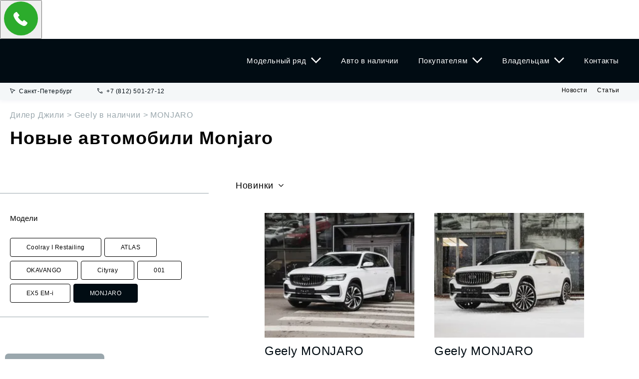

--- FILE ---
content_type: text/html; charset=utf-8
request_url: https://geely-maximum.ru/new/monjaro/
body_size: 44462
content:
<!DOCTYPE html><html lang="ru-RU"><head><meta charSet="utf-8"/><meta name="viewport" content="width=device-width, initial-scale=1.0, maximum-scale=1.0"/><meta property="og:locale" content="ru_RU"/><meta property="og:type" content="website"/><meta property="og:url" content="https://geely-maximum.ru/new/monjaro/"/><meta property="og:image" content="https://geely-maximum.ru/img/pics/dealer-center-m.jpg"/><script type="application/ld+json">{"@context":"https://schema.org","@type":"AutoDealer","name":"Geely","image":"https://geely-maximum.ru/img/favicon.png","@id":"https://geely-maximum.ru/","url":"https://geely-maximum.ru/new/monjaro/","telephone":"+78122452880","priceRange":"$","address":{"@type":"PostalAddress","streetAddress":"Руставели, д. 53","addressLocality":"Санкт-Петербург","postalCode":"195299","addressCountry":"RU"},"geo":{"@type":"GeoCoordinates","latitude":60.024194,"longitude":30.434733},"openingHoursSpecification":{"@type":"OpeningHoursSpecification","dayOfWeek":["Tuesday","Wednesday","Thursday","Friday","Monday","Saturday","Sunday"],"opens":"09:00","closes":"21:00"},"sameAs":"https://geely-maximum.ru/new/monjaro/"}</script><script>
		 		if ('serviceWorker' in navigator) {
		  		window.addEventListener('load', function() {
				navigator.serviceWorker.register('/mindbox-services-worker.js')
				.then(function(registration) {
				console.log('Service Worker registered with scope:', registration.scope);
			  	}).catch(function(error) {
				console.log('Service Worker registration failed:', error);
			  	});
		 		});
				}
	 			</script><link rel="canonical" href="/new/monjaro/"/><link rel="shortcut icon" href="/img/favicon.png"/><title>Купить Geely Monjaro по низкой цене у официального дилера в Санкт-Петербурге &amp;#128663;</title><meta name="robots" content="index,follow"/><meta name="description" content="Продажа новых автомобилей Geely Monjaro в Санкт-Петербурге &amp;#128663; Купить Джили Монжаро в СПб по низкой цене у официального дилера &amp;#128663; Максимум"/><meta property="og:title" content="Купить Geely Monjaro по низкой цене у официального дилера в Санкт-Петербурге &amp;#128663;"/><meta property="og:description" content="Продажа новых автомобилей Geely Monjaro в Санкт-Петербурге &amp;#128663; Купить Джили Монжаро в СПб по низкой цене у официального дилера &amp;#128663; Максимум"/><link rel="icon" href="/img/favicon.png"/><link rel="preload" href="https://photobank.maximum.expert/photo/fotobankN/680f3e25562f99001c874b70.thumb.jpg" as="image"/><meta name="next-head-count" content="14"/><link rel="preload" href="/_next/static/css/4684f2527b881adf.css" as="style"/><link rel="stylesheet" href="/_next/static/css/4684f2527b881adf.css" data-n-g=""/><link rel="preload" href="/_next/static/css/ea0c8cf48bf56290.css" as="style"/><link rel="stylesheet" href="/_next/static/css/ea0c8cf48bf56290.css" data-n-p=""/><link rel="preload" href="/_next/static/css/79423ea48eb1bb81.css" as="style"/><link rel="stylesheet" href="/_next/static/css/79423ea48eb1bb81.css" data-n-p=""/><noscript data-n-css=""></noscript><script defer="" nomodule="" src="/_next/static/chunks/polyfills-5cd94c89d3acac5f.js"></script><script src="/_next/static/chunks/webpack-e332cd1dc7e877d8.js" defer=""></script><script src="/_next/static/chunks/framework-47503b8bb4de6bb8.js" defer=""></script><script src="/_next/static/chunks/main-71bbc3575cd92543.js" defer=""></script><script src="/_next/static/chunks/pages/_app-4819219c9adb6689.js" defer=""></script><script src="/_next/static/chunks/2962-82768e4244104207.js" defer=""></script><script src="/_next/static/chunks/5841-3e64b960a75c434a.js" defer=""></script><script src="/_next/static/chunks/8093-e8bebc2e4734a7e7.js" defer=""></script><script src="/_next/static/chunks/2874-7b79c3955c72e7a2.js" defer=""></script><script src="/_next/static/chunks/8934-af1a679db92d1998.js" defer=""></script><script src="/_next/static/chunks/6909-4a28206bb25c9418.js" defer=""></script><script src="/_next/static/chunks/pages/new/%5BmodelName%5D-1b50c3c8de25550c.js" defer=""></script><script src="/_next/static/EE4cRCD8xemdNavNmXf0l/_buildManifest.js" defer=""></script><script src="/_next/static/EE4cRCD8xemdNavNmXf0l/_ssgManifest.js" defer=""></script><script src="/_next/static/EE4cRCD8xemdNavNmXf0l/_middlewareManifest.js" defer=""></script></head><body><div id="__next" data-reactroot=""><div id="_head"></div><div><div class="styles_modal__Em4N7 " id="modal"><div class="styles_modalContent__PnZdj" id="styles_full__LhEZ5"><div class="styles_content__N1i53"><div class="styles_close__evl0Z"><svg width="18" height="18" viewBox="0 0 18 18" fill="none" xmlns="http://www.w3.org/2000/svg"><path d="M3.07692 16L2 14.9231L7.92308 9L2 3.07692L3.07692 2L9 7.92308L14.9231 2L16 3.07692L10.0769 9L16 14.9231L14.9231 16L9 10.0769L3.07692 16Z" fill="#010C13"></path></svg></div><div class="styles_full__LhEZ5"><div><form class="styles_form__tKDIs"><p></p><div class="styles_formWrap__OOi1C "><input type="text" placeholder="Имя" class="styles_input___ZJQ1 " value="" name="name"/><input type="tel" minLength="18" placeholder="+7 (___) ___-__-__" class="styles_input___ZJQ1 " value=""/><div class="styles_buttonWrap__t3b94"><button class="styles_button__mTUTT styles_red__rJpNj  styles_medium__euCzO">Отправить</button></div><div class="styles_policy__zqHi7"><div>Нажимая кнопку “Отправить”, я соглашаюсь на обработку <a title="Правовая информация" class="styles_policyLink__7Zihv" href="/privacy-policy/" target="_blank">персональных данных</a></div></div></div></form></div></div></div></div></div></div><div class="callbackWidget__MdVdm"><button class="buttonWidget__jz3yr"><svg xmlns="http://www.w3.org/2000/svg" width="68" height="68" viewBox="0 0 68 68" fill="none"><circle cx="34" cy="34" r="34" fill="#2CAC2C"></circle><path d="M36.6817 47.9706C29.4812 44.9117 23.6808 39.2742 20.4158 32.1614V32.158L19.5333 30.2185C18.95 28.9342 18.8413 27.4845 19.2265 26.1276C19.6117 24.7707 20.4658 23.5946 21.6367 22.809L23.9033 21.2879C24.2564 21.0512 24.6852 20.9554 25.1054 21.0193C25.5255 21.0833 25.9065 21.3023 26.1733 21.6333L30.3052 26.7579C30.449 26.9363 30.5553 27.142 30.6177 27.3626C30.68 27.5832 30.6972 27.8141 30.6681 28.0415C30.6391 28.2689 30.5644 28.4881 30.4485 28.6859C30.3327 28.8837 30.1781 29.056 29.9941 29.1925L27.8567 30.7782C29.8658 34.8486 33.1591 38.1433 37.2275 40.1528L38.8123 38.0159C38.9487 37.8317 39.1209 37.677 39.3186 37.5611C39.5163 37.4452 39.7353 37.3705 39.9626 37.3414C40.1898 37.3123 40.4206 37.3295 40.6411 37.3919C40.8616 37.4543 41.0671 37.5606 41.2455 37.7045L46.3671 41.8389C46.6979 42.1058 46.9168 42.487 46.9807 42.9074C47.0446 43.3278 46.9488 43.7569 46.7122 44.1102L45.2023 46.3628C44.4212 47.5278 43.2541 48.3794 41.9068 48.7675C40.5596 49.1557 39.1186 49.0554 37.8379 48.4845L36.6817 47.9706Z" fill="white"></path></svg></button></div><header class="Header_header__Hab_F"><div class="Header_headerWrap__2tCZO"><div class="Container_root__hTClc null Container_noPaddingTop__rVO4u Container_noPaddingBottom__9CKxL"><div class="Header_headerContent__p8263"><a title="Официальный дилер Geely" href="/" aria-current="page" class="Header_logo__WMZ_r"><div class="Header_logoPicture__D4G2R"><div class="Header_img__H4bi9"><span style="box-sizing:border-box;display:block;overflow:hidden;width:initial;height:initial;background:none;opacity:1;border:0;margin:0;padding:0;position:absolute;top:0;left:0;bottom:0;right:0"><img alt="Geely Maximum" title="Geely Maximum" src="[data-uri]" decoding="async" data-nimg="fill" style="position:absolute;top:0;left:0;bottom:0;right:0;box-sizing:border-box;padding:0;border:none;margin:auto;display:block;width:0;height:0;min-width:100%;max-width:100%;min-height:100%;max-height:100%"/><noscript><img alt="Geely Maximum" title="Geely Maximum" sizes="100vw" srcSet="/_next/image/?url=%2Fimg%2Flogo.svg&amp;w=640&amp;q=75 640w, /_next/image/?url=%2Fimg%2Flogo.svg&amp;w=750&amp;q=75 750w, /_next/image/?url=%2Fimg%2Flogo.svg&amp;w=828&amp;q=75 828w, /_next/image/?url=%2Fimg%2Flogo.svg&amp;w=1080&amp;q=75 1080w, /_next/image/?url=%2Fimg%2Flogo.svg&amp;w=1200&amp;q=75 1200w, /_next/image/?url=%2Fimg%2Flogo.svg&amp;w=1920&amp;q=75 1920w" src="/_next/image/?url=%2Fimg%2Flogo.svg&amp;w=1920&amp;q=75" decoding="async" data-nimg="fill" style="position:absolute;top:0;left:0;bottom:0;right:0;box-sizing:border-box;padding:0;border:none;margin:auto;display:block;width:0;height:0;min-width:100%;max-width:100%;min-height:100%;max-height:100%" loading="lazy"/></noscript></span></div></div></a><nav class="styles_menu__QHb5J"><ul class="styles_menu__list__udfib"><li><a href="/models/" title="Модельный ряд"><span class="styles_menu__link__lQ6LJ">Модельный ряд<div class="styles_arrowMenuDown__Ttc3g"><svg width="20" height="12" viewBox="0 0 20 12" xmlns="http://www.w3.org/2000/svg"><path d="M10 12L0 1.82332L1.79167 0L10 8.39576L18.2083 0.0424022L20 1.86572L10 12Z"></path></svg></div></span></a></li><li class="styles_menuItem__BLEkP"><a title="Официальный дилер Geely" href="/new/" class="styles_menu__link__lQ6LJ">Авто в наличии</a></li><li class="styles_menuItem__BLEkP"><div class="styles_menu__link__lQ6LJ">Покупателям<div class="styles_arrowMenuDown__Ttc3g"><svg width="20" height="12" viewBox="0 0 20 12" xmlns="http://www.w3.org/2000/svg"><path d="M10 12L0 1.82332L1.79167 0L10 8.39576L18.2083 0.0424022L20 1.86572L10 12Z"></path></svg></div></div><div class="styles_subMenu__wLDyo"><a title="Официальный дилер Geely" href="/warranty/" class="styles_subLink__z2UOb">• <!-- -->Гарантии</a><a title="Официальный дилер Geely" href="/geely/" class="styles_subLink__z2UOb">• <!-- -->О Бренде</a><a title="Официальный дилер Geely" href="/credit/" class="styles_subLink__z2UOb">• <!-- -->Кредит</a><a title="Официальный дилер Geely" href="/insurance/" class="styles_subLink__z2UOb">• <!-- -->Страхование</a><a title="Официальный дилер Geely" href="/trade-in/" class="styles_subLink__z2UOb">• <!-- -->Trade-in</a><a title="Официальный дилер Geely" href="/test-drive/" class="styles_subLink__z2UOb">• <!-- -->Тест-Драйв</a><a title="Официальный дилер Geely" href="/redeem/" class="styles_subLink__z2UOb">• <!-- -->Выкуп</a><a title="Официальный дилер Geely" href="/price/" class="styles_subLink__z2UOb">• <!-- -->Прайс-листы</a><a title="Официальный дилер Geely" href="/corporate-sales/" class="styles_subLink__z2UOb">• <!-- -->Корпоративным клиентам</a></div></li><li class="styles_menuItem__BLEkP"><div class="styles_menu__link__lQ6LJ">Владельцам<div class="styles_arrowMenuDown__Ttc3g"><svg width="20" height="12" viewBox="0 0 20 12" xmlns="http://www.w3.org/2000/svg"><path d="M10 12L0 1.82332L1.79167 0L10 8.39576L18.2083 0.0424022L20 1.86572L10 12Z"></path></svg></div></div><div class="styles_subMenu__wLDyo"><a title="Официальный дилер Geely" href="/manuals/" class="styles_subLink__z2UOb">• <!-- -->Руководства по эксплуатации</a><a title="Официальный дилер Geely" href="/reglament-geely-to/" class="styles_subLink__z2UOb">• <!-- -->Регламент ТО</a><a title="Официальный дилер Geely" href="/service/" class="styles_subLink__z2UOb">• <!-- -->Сервис</a></div></li><li class="styles_menuItem__BLEkP"><a title="Официальный дилер Geely" href="/contacts/" class="styles_menu__link__lQ6LJ">Контакты</a></li></ul><div class="styles_submenu__Rksez"><div class="styles_submenu__inner__QLLYP"><div class="styles_submenu__content__nNtgH"><div class="styles_submenu__container__4tlsD"><div><div class="styles_submenuModels___wn_P"><div class="styles_card__XAozt"><div class="styles_content__pNVJx"><a title="Официальный дилер Geely" href="/models/monjaro/"><p class="styles_name__Xenuz">Geely Monjaro</p><div class="styles_priceblock__lt7lF"><p class="styles_benefit__xoyyS">Цена от 3 999 990 ₽</p></div></a><a title="Официальный дилер Geely" class="styles_img__XcG1X" href="/models/monjaro/"><span style="box-sizing:border-box;display:block;overflow:hidden;width:initial;height:initial;background:none;opacity:1;border:0;margin:0;padding:0;position:absolute;top:0;left:0;bottom:0;right:0"><img alt="Geely Monjaro" title="Geely Monjaro" src="[data-uri]" decoding="async" data-nimg="fill" style="position:absolute;top:0;left:0;bottom:0;right:0;box-sizing:border-box;padding:0;border:none;margin:auto;display:block;width:0;height:0;min-width:100%;max-width:100%;min-height:100%;max-height:100%;object-fit:contain"/><noscript><img alt="Geely Monjaro" title="Geely Monjaro" sizes="100vw" srcSet="/_next/image/?url=%2Fimg%2Fmonjaro.png&amp;w=640&amp;q=75 640w, /_next/image/?url=%2Fimg%2Fmonjaro.png&amp;w=750&amp;q=75 750w, /_next/image/?url=%2Fimg%2Fmonjaro.png&amp;w=828&amp;q=75 828w, /_next/image/?url=%2Fimg%2Fmonjaro.png&amp;w=1080&amp;q=75 1080w, /_next/image/?url=%2Fimg%2Fmonjaro.png&amp;w=1200&amp;q=75 1200w, /_next/image/?url=%2Fimg%2Fmonjaro.png&amp;w=1920&amp;q=75 1920w" src="/_next/image/?url=%2Fimg%2Fmonjaro.png&amp;w=1920&amp;q=75" decoding="async" data-nimg="fill" style="position:absolute;top:0;left:0;bottom:0;right:0;box-sizing:border-box;padding:0;border:none;margin:auto;display:block;width:0;height:0;min-width:100%;max-width:100%;min-height:100%;max-height:100%;object-fit:contain" loading="lazy"/></noscript></span></a></div><a class="styles_button__hvkXS" href="/models/monjaro/">Подробнее<svg width="6" height="10" viewBox="0 0 6 10" fill="none" xmlns="http://www.w3.org/2000/svg"><path d="M6 5L0.911661 10L0 9.10417L4.19788 5L0.0212011 0.895834L0.932862 0L6 5Z" fill="#010C13"></path></svg></a></div><div class="styles_card__XAozt"><div class="styles_content__pNVJx"><a title="Официальный дилер Geely" href="/models/atlas-new/"><p class="styles_name__Xenuz">Geely Atlas New</p><div class="styles_priceblock__lt7lF"><p class="styles_benefit__xoyyS">Цена от 3 600 990 ₽</p></div></a><a title="Официальный дилер Geely" class="styles_img__XcG1X" href="/models/atlas-new/"><span style="box-sizing:border-box;display:block;overflow:hidden;width:initial;height:initial;background:none;opacity:1;border:0;margin:0;padding:0;position:absolute;top:0;left:0;bottom:0;right:0"><img alt="Geely Atlas New" title="Geely Atlas New" src="[data-uri]" decoding="async" data-nimg="fill" style="position:absolute;top:0;left:0;bottom:0;right:0;box-sizing:border-box;padding:0;border:none;margin:auto;display:block;width:0;height:0;min-width:100%;max-width:100%;min-height:100%;max-height:100%;object-fit:contain"/><noscript><img alt="Geely Atlas New" title="Geely Atlas New" sizes="100vw" srcSet="/_next/image/?url=%2Fimg%2Fatlas-new.png&amp;w=640&amp;q=75 640w, /_next/image/?url=%2Fimg%2Fatlas-new.png&amp;w=750&amp;q=75 750w, /_next/image/?url=%2Fimg%2Fatlas-new.png&amp;w=828&amp;q=75 828w, /_next/image/?url=%2Fimg%2Fatlas-new.png&amp;w=1080&amp;q=75 1080w, /_next/image/?url=%2Fimg%2Fatlas-new.png&amp;w=1200&amp;q=75 1200w, /_next/image/?url=%2Fimg%2Fatlas-new.png&amp;w=1920&amp;q=75 1920w" src="/_next/image/?url=%2Fimg%2Fatlas-new.png&amp;w=1920&amp;q=75" decoding="async" data-nimg="fill" style="position:absolute;top:0;left:0;bottom:0;right:0;box-sizing:border-box;padding:0;border:none;margin:auto;display:block;width:0;height:0;min-width:100%;max-width:100%;min-height:100%;max-height:100%;object-fit:contain" loading="lazy"/></noscript></span></a></div><a class="styles_button__hvkXS" href="/models/atlas-new/">Подробнее<svg width="6" height="10" viewBox="0 0 6 10" fill="none" xmlns="http://www.w3.org/2000/svg"><path d="M6 5L0.911661 10L0 9.10417L4.19788 5L0.0212011 0.895834L0.932862 0L6 5Z" fill="#010C13"></path></svg></a></div><div class="styles_card__XAozt"><div class="styles_content__pNVJx"><a title="Официальный дилер Geely" href="/models/new-okavango/"><p class="styles_name__Xenuz">Новый Geely Okavango</p><div class="styles_priceblock__lt7lF"><p class="styles_benefit__xoyyS">Цена от 3 535 990 ₽</p></div></a><a title="Официальный дилер Geely" class="styles_img__XcG1X" href="/models/new-okavango/"><span style="box-sizing:border-box;display:block;overflow:hidden;width:initial;height:initial;background:none;opacity:1;border:0;margin:0;padding:0;position:absolute;top:0;left:0;bottom:0;right:0"><img alt="Новый Geely Okavango" title="Новый Geely Okavango" src="[data-uri]" decoding="async" data-nimg="fill" style="position:absolute;top:0;left:0;bottom:0;right:0;box-sizing:border-box;padding:0;border:none;margin:auto;display:block;width:0;height:0;min-width:100%;max-width:100%;min-height:100%;max-height:100%;object-fit:contain"/><noscript><img alt="Новый Geely Okavango" title="Новый Geely Okavango" sizes="100vw" srcSet="/_next/image/?url=%2Fimg%2Fokavango.png&amp;w=640&amp;q=75 640w, /_next/image/?url=%2Fimg%2Fokavango.png&amp;w=750&amp;q=75 750w, /_next/image/?url=%2Fimg%2Fokavango.png&amp;w=828&amp;q=75 828w, /_next/image/?url=%2Fimg%2Fokavango.png&amp;w=1080&amp;q=75 1080w, /_next/image/?url=%2Fimg%2Fokavango.png&amp;w=1200&amp;q=75 1200w, /_next/image/?url=%2Fimg%2Fokavango.png&amp;w=1920&amp;q=75 1920w" src="/_next/image/?url=%2Fimg%2Fokavango.png&amp;w=1920&amp;q=75" decoding="async" data-nimg="fill" style="position:absolute;top:0;left:0;bottom:0;right:0;box-sizing:border-box;padding:0;border:none;margin:auto;display:block;width:0;height:0;min-width:100%;max-width:100%;min-height:100%;max-height:100%;object-fit:contain" loading="lazy"/></noscript></span></a></div><a class="styles_button__hvkXS" href="/models/new-okavango/">Подробнее<svg width="6" height="10" viewBox="0 0 6 10" fill="none" xmlns="http://www.w3.org/2000/svg"><path d="M6 5L0.911661 10L0 9.10417L4.19788 5L0.0212011 0.895834L0.932862 0L6 5Z" fill="#010C13"></path></svg></a></div><div class="styles_card__XAozt"><div class="styles_content__pNVJx"><a title="Официальный дилер Geely" href="/models/knewstar-001/"><p class="styles_name__Xenuz">Knewstar 001</p><div class="styles_priceblock__lt7lF"><p class="styles_benefit__xoyyS">Цена от 3 529 990 ₽</p></div></a><a title="Официальный дилер Geely" class="styles_img__XcG1X" href="/models/knewstar-001/"><span style="box-sizing:border-box;display:block;overflow:hidden;width:initial;height:initial;background:none;opacity:1;border:0;margin:0;padding:0;position:absolute;top:0;left:0;bottom:0;right:0"><img alt="Knewstar 001" title="Knewstar 001" src="[data-uri]" decoding="async" data-nimg="fill" style="position:absolute;top:0;left:0;bottom:0;right:0;box-sizing:border-box;padding:0;border:none;margin:auto;display:block;width:0;height:0;min-width:100%;max-width:100%;min-height:100%;max-height:100%;object-fit:contain"/><noscript><img alt="Knewstar 001" title="Knewstar 001" sizes="100vw" srcSet="/_next/image/?url=%2Fimg%2Fknewstar001.png&amp;w=640&amp;q=75 640w, /_next/image/?url=%2Fimg%2Fknewstar001.png&amp;w=750&amp;q=75 750w, /_next/image/?url=%2Fimg%2Fknewstar001.png&amp;w=828&amp;q=75 828w, /_next/image/?url=%2Fimg%2Fknewstar001.png&amp;w=1080&amp;q=75 1080w, /_next/image/?url=%2Fimg%2Fknewstar001.png&amp;w=1200&amp;q=75 1200w, /_next/image/?url=%2Fimg%2Fknewstar001.png&amp;w=1920&amp;q=75 1920w" src="/_next/image/?url=%2Fimg%2Fknewstar001.png&amp;w=1920&amp;q=75" decoding="async" data-nimg="fill" style="position:absolute;top:0;left:0;bottom:0;right:0;box-sizing:border-box;padding:0;border:none;margin:auto;display:block;width:0;height:0;min-width:100%;max-width:100%;min-height:100%;max-height:100%;object-fit:contain" loading="lazy"/></noscript></span></a></div><a class="styles_button__hvkXS" href="/models/knewstar-001/">Подробнее<svg width="6" height="10" viewBox="0 0 6 10" fill="none" xmlns="http://www.w3.org/2000/svg"><path d="M6 5L0.911661 10L0 9.10417L4.19788 5L0.0212011 0.895834L0.932862 0L6 5Z" fill="#010C13"></path></svg></a></div><div class="styles_card__XAozt"><div class="styles_content__pNVJx"><a title="Официальный дилер Geely" href="/models/cityray/"><p class="styles_name__Xenuz">Geely Cityray</p><div class="styles_priceblock__lt7lF"><p class="styles_benefit__xoyyS">Цена от 2 579 990 ₽</p></div></a><a title="Официальный дилер Geely" class="styles_img__XcG1X" href="/models/cityray/"><span style="box-sizing:border-box;display:block;overflow:hidden;width:initial;height:initial;background:none;opacity:1;border:0;margin:0;padding:0;position:absolute;top:0;left:0;bottom:0;right:0"><img alt="Geely Cityray" title="Geely Cityray" src="[data-uri]" decoding="async" data-nimg="fill" style="position:absolute;top:0;left:0;bottom:0;right:0;box-sizing:border-box;padding:0;border:none;margin:auto;display:block;width:0;height:0;min-width:100%;max-width:100%;min-height:100%;max-height:100%;object-fit:contain"/><noscript><img alt="Geely Cityray" title="Geely Cityray" sizes="100vw" srcSet="/_next/image/?url=%2Fimg%2Fcityray.png&amp;w=640&amp;q=75 640w, /_next/image/?url=%2Fimg%2Fcityray.png&amp;w=750&amp;q=75 750w, /_next/image/?url=%2Fimg%2Fcityray.png&amp;w=828&amp;q=75 828w, /_next/image/?url=%2Fimg%2Fcityray.png&amp;w=1080&amp;q=75 1080w, /_next/image/?url=%2Fimg%2Fcityray.png&amp;w=1200&amp;q=75 1200w, /_next/image/?url=%2Fimg%2Fcityray.png&amp;w=1920&amp;q=75 1920w" src="/_next/image/?url=%2Fimg%2Fcityray.png&amp;w=1920&amp;q=75" decoding="async" data-nimg="fill" style="position:absolute;top:0;left:0;bottom:0;right:0;box-sizing:border-box;padding:0;border:none;margin:auto;display:block;width:0;height:0;min-width:100%;max-width:100%;min-height:100%;max-height:100%;object-fit:contain" loading="lazy"/></noscript></span></a></div><a class="styles_button__hvkXS" href="/models/cityray/">Подробнее<svg width="6" height="10" viewBox="0 0 6 10" fill="none" xmlns="http://www.w3.org/2000/svg"><path d="M6 5L0.911661 10L0 9.10417L4.19788 5L0.0212011 0.895834L0.932862 0L6 5Z" fill="#010C13"></path></svg></a></div><div class="styles_card__XAozt"><div class="styles_content__pNVJx"><a title="Официальный дилер Geely" href="/models/ex5-em-i/"><p class="styles_name__Xenuz">EX5 EM-i</p><div class="styles_priceblock__lt7lF"><p class="styles_benefit__xoyyS">Цена от 3 419 990 ₽</p></div></a><a title="Официальный дилер Geely" class="styles_img__XcG1X" href="/models/ex5-em-i/"><span style="box-sizing:border-box;display:block;overflow:hidden;width:initial;height:initial;background:none;opacity:1;border:0;margin:0;padding:0;position:absolute;top:0;left:0;bottom:0;right:0"><img alt="EX5 EM-i" title="EX5 EM-i" src="[data-uri]" decoding="async" data-nimg="fill" style="position:absolute;top:0;left:0;bottom:0;right:0;box-sizing:border-box;padding:0;border:none;margin:auto;display:block;width:0;height:0;min-width:100%;max-width:100%;min-height:100%;max-height:100%;object-fit:contain"/><noscript><img alt="EX5 EM-i" title="EX5 EM-i" sizes="100vw" srcSet="/_next/image/?url=%2Fimg%2Fex5-em-i.png&amp;w=640&amp;q=75 640w, /_next/image/?url=%2Fimg%2Fex5-em-i.png&amp;w=750&amp;q=75 750w, /_next/image/?url=%2Fimg%2Fex5-em-i.png&amp;w=828&amp;q=75 828w, /_next/image/?url=%2Fimg%2Fex5-em-i.png&amp;w=1080&amp;q=75 1080w, /_next/image/?url=%2Fimg%2Fex5-em-i.png&amp;w=1200&amp;q=75 1200w, /_next/image/?url=%2Fimg%2Fex5-em-i.png&amp;w=1920&amp;q=75 1920w" src="/_next/image/?url=%2Fimg%2Fex5-em-i.png&amp;w=1920&amp;q=75" decoding="async" data-nimg="fill" style="position:absolute;top:0;left:0;bottom:0;right:0;box-sizing:border-box;padding:0;border:none;margin:auto;display:block;width:0;height:0;min-width:100%;max-width:100%;min-height:100%;max-height:100%;object-fit:contain" loading="lazy"/></noscript></span></a></div><a class="styles_button__hvkXS" href="/models/ex5-em-i/">Подробнее<svg width="6" height="10" viewBox="0 0 6 10" fill="none" xmlns="http://www.w3.org/2000/svg"><path d="M6 5L0.911661 10L0 9.10417L4.19788 5L0.0212011 0.895834L0.932862 0L6 5Z" fill="#010C13"></path></svg></a></div><div class="styles_card__XAozt"><div class="styles_content__pNVJx"><a title="Официальный дилер Geely" href="/models/preface/"><p class="styles_name__Xenuz">Geely Preface</p><div class="styles_priceblock__lt7lF"><p class="styles_benefit__xoyyS">Цена от 2 964 990 ₽</p></div></a><a title="Официальный дилер Geely" class="styles_img__XcG1X" href="/models/preface/"><span style="box-sizing:border-box;display:block;overflow:hidden;width:initial;height:initial;background:none;opacity:1;border:0;margin:0;padding:0;position:absolute;top:0;left:0;bottom:0;right:0"><img alt="Geely Preface" title="Geely Preface" src="[data-uri]" decoding="async" data-nimg="fill" style="position:absolute;top:0;left:0;bottom:0;right:0;box-sizing:border-box;padding:0;border:none;margin:auto;display:block;width:0;height:0;min-width:100%;max-width:100%;min-height:100%;max-height:100%;object-fit:contain"/><noscript><img alt="Geely Preface" title="Geely Preface" sizes="100vw" srcSet="/_next/image/?url=%2Fimg%2Fpreface.png&amp;w=640&amp;q=75 640w, /_next/image/?url=%2Fimg%2Fpreface.png&amp;w=750&amp;q=75 750w, /_next/image/?url=%2Fimg%2Fpreface.png&amp;w=828&amp;q=75 828w, /_next/image/?url=%2Fimg%2Fpreface.png&amp;w=1080&amp;q=75 1080w, /_next/image/?url=%2Fimg%2Fpreface.png&amp;w=1200&amp;q=75 1200w, /_next/image/?url=%2Fimg%2Fpreface.png&amp;w=1920&amp;q=75 1920w" src="/_next/image/?url=%2Fimg%2Fpreface.png&amp;w=1920&amp;q=75" decoding="async" data-nimg="fill" style="position:absolute;top:0;left:0;bottom:0;right:0;box-sizing:border-box;padding:0;border:none;margin:auto;display:block;width:0;height:0;min-width:100%;max-width:100%;min-height:100%;max-height:100%;object-fit:contain" loading="lazy"/></noscript></span></a></div><a class="styles_button__hvkXS" href="/models/preface/">Подробнее<svg width="6" height="10" viewBox="0 0 6 10" fill="none" xmlns="http://www.w3.org/2000/svg"><path d="M6 5L0.911661 10L0 9.10417L4.19788 5L0.0212011 0.895834L0.932862 0L6 5Z" fill="#010C13"></path></svg></a></div><div class="styles_card__XAozt"><div class="styles_content__pNVJx"><a title="Официальный дилер Geely" href="/models/emgrand/"><p class="styles_name__Xenuz">Geely Emgrand</p><div class="styles_priceblock__lt7lF"><p class="styles_benefit__xoyyS"></p></div></a><a title="Официальный дилер Geely" class="styles_img__XcG1X" href="/models/emgrand/"><span style="box-sizing:border-box;display:block;overflow:hidden;width:initial;height:initial;background:none;opacity:1;border:0;margin:0;padding:0;position:absolute;top:0;left:0;bottom:0;right:0"><img alt="Geely Emgrand" title="Geely Emgrand" src="[data-uri]" decoding="async" data-nimg="fill" style="position:absolute;top:0;left:0;bottom:0;right:0;box-sizing:border-box;padding:0;border:none;margin:auto;display:block;width:0;height:0;min-width:100%;max-width:100%;min-height:100%;max-height:100%;object-fit:contain"/><noscript><img alt="Geely Emgrand" title="Geely Emgrand" sizes="100vw" srcSet="/_next/image/?url=%2Fimg%2Femgrand.png&amp;w=640&amp;q=75 640w, /_next/image/?url=%2Fimg%2Femgrand.png&amp;w=750&amp;q=75 750w, /_next/image/?url=%2Fimg%2Femgrand.png&amp;w=828&amp;q=75 828w, /_next/image/?url=%2Fimg%2Femgrand.png&amp;w=1080&amp;q=75 1080w, /_next/image/?url=%2Fimg%2Femgrand.png&amp;w=1200&amp;q=75 1200w, /_next/image/?url=%2Fimg%2Femgrand.png&amp;w=1920&amp;q=75 1920w" src="/_next/image/?url=%2Fimg%2Femgrand.png&amp;w=1920&amp;q=75" decoding="async" data-nimg="fill" style="position:absolute;top:0;left:0;bottom:0;right:0;box-sizing:border-box;padding:0;border:none;margin:auto;display:block;width:0;height:0;min-width:100%;max-width:100%;min-height:100%;max-height:100%;object-fit:contain" loading="lazy"/></noscript></span></a></div><a class="styles_button__hvkXS" href="/models/emgrand/">Подробнее<svg width="6" height="10" viewBox="0 0 6 10" fill="none" xmlns="http://www.w3.org/2000/svg"><path d="M6 5L0.911661 10L0 9.10417L4.19788 5L0.0212011 0.895834L0.932862 0L6 5Z" fill="#010C13"></path></svg></a></div></div></div></div></div></div></div></nav><div class="Header_burger__2dsyB null"><div class="Header_burgerLines__aSEfc"><div class="Header_burgerLine__IVyRI Header_burgerLine_top__TVAlS"></div><div class="Header_burgerLine__IVyRI Header_burgerLine_middle__8YqGV"></div><div class="Header_burgerLine__IVyRI Header_burgerLine_bottom__l6aRK"></div><div class="Header_burgerLine__IVyRI Header_burgerLine_open__FNyi4 Header_burgerLine_open_top__NLsrK"></div><div class="Header_burgerLine__IVyRI Header_burgerLine_open__FNyi4 Header_burgerLine_open_bottom__BJ2Jl"></div></div><div class="burger-close"></div></div></div></div></div><div class="Header_mobileMenu__I8igv null"><div class="Header_mobileMenuList__d3HiB"><div><div class="Header_mobileMenuItem__kPkH9"><div>Модельный ряд</div><div class="Header_icon__MEXPa"><svg width="20" height="12" viewBox="0 0 20 12" fill="none" xmlns="http://www.w3.org/2000/svg"><path d="M10 12L0 1.82332L1.79167 0L10 8.39576L18.2083 0.0424022L20 1.86572L10 12Z" fill="white"></path></svg></div></div><div class="Header_submenu__NKVlf"><div class="styles_card__XAozt"><div class="styles_content__pNVJx"><a title="Официальный дилер Geely" href="/models/monjaro/"><p class="styles_name__Xenuz">Geely Monjaro</p><div class="styles_priceblock__lt7lF"><p class="styles_benefit__xoyyS">Цена от 3 999 990 ₽</p></div></a><a title="Официальный дилер Geely" class="styles_img__XcG1X" href="/models/monjaro/"><span style="box-sizing:border-box;display:block;overflow:hidden;width:initial;height:initial;background:none;opacity:1;border:0;margin:0;padding:0;position:absolute;top:0;left:0;bottom:0;right:0"><img alt="Geely Monjaro" title="Geely Monjaro" src="[data-uri]" decoding="async" data-nimg="fill" style="position:absolute;top:0;left:0;bottom:0;right:0;box-sizing:border-box;padding:0;border:none;margin:auto;display:block;width:0;height:0;min-width:100%;max-width:100%;min-height:100%;max-height:100%;object-fit:contain"/><noscript><img alt="Geely Monjaro" title="Geely Monjaro" sizes="100vw" srcSet="/_next/image/?url=%2Fimg%2Fmonjaro.png&amp;w=640&amp;q=75 640w, /_next/image/?url=%2Fimg%2Fmonjaro.png&amp;w=750&amp;q=75 750w, /_next/image/?url=%2Fimg%2Fmonjaro.png&amp;w=828&amp;q=75 828w, /_next/image/?url=%2Fimg%2Fmonjaro.png&amp;w=1080&amp;q=75 1080w, /_next/image/?url=%2Fimg%2Fmonjaro.png&amp;w=1200&amp;q=75 1200w, /_next/image/?url=%2Fimg%2Fmonjaro.png&amp;w=1920&amp;q=75 1920w" src="/_next/image/?url=%2Fimg%2Fmonjaro.png&amp;w=1920&amp;q=75" decoding="async" data-nimg="fill" style="position:absolute;top:0;left:0;bottom:0;right:0;box-sizing:border-box;padding:0;border:none;margin:auto;display:block;width:0;height:0;min-width:100%;max-width:100%;min-height:100%;max-height:100%;object-fit:contain" loading="lazy"/></noscript></span></a></div><a class="styles_button__hvkXS" href="/models/monjaro/">Подробнее<svg width="6" height="10" viewBox="0 0 6 10" fill="none" xmlns="http://www.w3.org/2000/svg"><path d="M6 5L0.911661 10L0 9.10417L4.19788 5L0.0212011 0.895834L0.932862 0L6 5Z" fill="#010C13"></path></svg></a></div><div class="styles_card__XAozt"><div class="styles_content__pNVJx"><a title="Официальный дилер Geely" href="/models/atlas-new/"><p class="styles_name__Xenuz">Geely Atlas New</p><div class="styles_priceblock__lt7lF"><p class="styles_benefit__xoyyS">Цена от 3 600 990 ₽</p></div></a><a title="Официальный дилер Geely" class="styles_img__XcG1X" href="/models/atlas-new/"><span style="box-sizing:border-box;display:block;overflow:hidden;width:initial;height:initial;background:none;opacity:1;border:0;margin:0;padding:0;position:absolute;top:0;left:0;bottom:0;right:0"><img alt="Geely Atlas New" title="Geely Atlas New" src="[data-uri]" decoding="async" data-nimg="fill" style="position:absolute;top:0;left:0;bottom:0;right:0;box-sizing:border-box;padding:0;border:none;margin:auto;display:block;width:0;height:0;min-width:100%;max-width:100%;min-height:100%;max-height:100%;object-fit:contain"/><noscript><img alt="Geely Atlas New" title="Geely Atlas New" sizes="100vw" srcSet="/_next/image/?url=%2Fimg%2Fatlas-new.png&amp;w=640&amp;q=75 640w, /_next/image/?url=%2Fimg%2Fatlas-new.png&amp;w=750&amp;q=75 750w, /_next/image/?url=%2Fimg%2Fatlas-new.png&amp;w=828&amp;q=75 828w, /_next/image/?url=%2Fimg%2Fatlas-new.png&amp;w=1080&amp;q=75 1080w, /_next/image/?url=%2Fimg%2Fatlas-new.png&amp;w=1200&amp;q=75 1200w, /_next/image/?url=%2Fimg%2Fatlas-new.png&amp;w=1920&amp;q=75 1920w" src="/_next/image/?url=%2Fimg%2Fatlas-new.png&amp;w=1920&amp;q=75" decoding="async" data-nimg="fill" style="position:absolute;top:0;left:0;bottom:0;right:0;box-sizing:border-box;padding:0;border:none;margin:auto;display:block;width:0;height:0;min-width:100%;max-width:100%;min-height:100%;max-height:100%;object-fit:contain" loading="lazy"/></noscript></span></a></div><a class="styles_button__hvkXS" href="/models/atlas-new/">Подробнее<svg width="6" height="10" viewBox="0 0 6 10" fill="none" xmlns="http://www.w3.org/2000/svg"><path d="M6 5L0.911661 10L0 9.10417L4.19788 5L0.0212011 0.895834L0.932862 0L6 5Z" fill="#010C13"></path></svg></a></div><div class="styles_card__XAozt"><div class="styles_content__pNVJx"><a title="Официальный дилер Geely" href="/models/new-okavango/"><p class="styles_name__Xenuz">Новый Geely Okavango</p><div class="styles_priceblock__lt7lF"><p class="styles_benefit__xoyyS">Цена от 3 535 990 ₽</p></div></a><a title="Официальный дилер Geely" class="styles_img__XcG1X" href="/models/new-okavango/"><span style="box-sizing:border-box;display:block;overflow:hidden;width:initial;height:initial;background:none;opacity:1;border:0;margin:0;padding:0;position:absolute;top:0;left:0;bottom:0;right:0"><img alt="Новый Geely Okavango" title="Новый Geely Okavango" src="[data-uri]" decoding="async" data-nimg="fill" style="position:absolute;top:0;left:0;bottom:0;right:0;box-sizing:border-box;padding:0;border:none;margin:auto;display:block;width:0;height:0;min-width:100%;max-width:100%;min-height:100%;max-height:100%;object-fit:contain"/><noscript><img alt="Новый Geely Okavango" title="Новый Geely Okavango" sizes="100vw" srcSet="/_next/image/?url=%2Fimg%2Fokavango.png&amp;w=640&amp;q=75 640w, /_next/image/?url=%2Fimg%2Fokavango.png&amp;w=750&amp;q=75 750w, /_next/image/?url=%2Fimg%2Fokavango.png&amp;w=828&amp;q=75 828w, /_next/image/?url=%2Fimg%2Fokavango.png&amp;w=1080&amp;q=75 1080w, /_next/image/?url=%2Fimg%2Fokavango.png&amp;w=1200&amp;q=75 1200w, /_next/image/?url=%2Fimg%2Fokavango.png&amp;w=1920&amp;q=75 1920w" src="/_next/image/?url=%2Fimg%2Fokavango.png&amp;w=1920&amp;q=75" decoding="async" data-nimg="fill" style="position:absolute;top:0;left:0;bottom:0;right:0;box-sizing:border-box;padding:0;border:none;margin:auto;display:block;width:0;height:0;min-width:100%;max-width:100%;min-height:100%;max-height:100%;object-fit:contain" loading="lazy"/></noscript></span></a></div><a class="styles_button__hvkXS" href="/models/new-okavango/">Подробнее<svg width="6" height="10" viewBox="0 0 6 10" fill="none" xmlns="http://www.w3.org/2000/svg"><path d="M6 5L0.911661 10L0 9.10417L4.19788 5L0.0212011 0.895834L0.932862 0L6 5Z" fill="#010C13"></path></svg></a></div><div class="styles_card__XAozt"><div class="styles_content__pNVJx"><a title="Официальный дилер Geely" href="/models/knewstar-001/"><p class="styles_name__Xenuz">Knewstar 001</p><div class="styles_priceblock__lt7lF"><p class="styles_benefit__xoyyS">Цена от 3 529 990 ₽</p></div></a><a title="Официальный дилер Geely" class="styles_img__XcG1X" href="/models/knewstar-001/"><span style="box-sizing:border-box;display:block;overflow:hidden;width:initial;height:initial;background:none;opacity:1;border:0;margin:0;padding:0;position:absolute;top:0;left:0;bottom:0;right:0"><img alt="Knewstar 001" title="Knewstar 001" src="[data-uri]" decoding="async" data-nimg="fill" style="position:absolute;top:0;left:0;bottom:0;right:0;box-sizing:border-box;padding:0;border:none;margin:auto;display:block;width:0;height:0;min-width:100%;max-width:100%;min-height:100%;max-height:100%;object-fit:contain"/><noscript><img alt="Knewstar 001" title="Knewstar 001" sizes="100vw" srcSet="/_next/image/?url=%2Fimg%2Fknewstar001.png&amp;w=640&amp;q=75 640w, /_next/image/?url=%2Fimg%2Fknewstar001.png&amp;w=750&amp;q=75 750w, /_next/image/?url=%2Fimg%2Fknewstar001.png&amp;w=828&amp;q=75 828w, /_next/image/?url=%2Fimg%2Fknewstar001.png&amp;w=1080&amp;q=75 1080w, /_next/image/?url=%2Fimg%2Fknewstar001.png&amp;w=1200&amp;q=75 1200w, /_next/image/?url=%2Fimg%2Fknewstar001.png&amp;w=1920&amp;q=75 1920w" src="/_next/image/?url=%2Fimg%2Fknewstar001.png&amp;w=1920&amp;q=75" decoding="async" data-nimg="fill" style="position:absolute;top:0;left:0;bottom:0;right:0;box-sizing:border-box;padding:0;border:none;margin:auto;display:block;width:0;height:0;min-width:100%;max-width:100%;min-height:100%;max-height:100%;object-fit:contain" loading="lazy"/></noscript></span></a></div><a class="styles_button__hvkXS" href="/models/knewstar-001/">Подробнее<svg width="6" height="10" viewBox="0 0 6 10" fill="none" xmlns="http://www.w3.org/2000/svg"><path d="M6 5L0.911661 10L0 9.10417L4.19788 5L0.0212011 0.895834L0.932862 0L6 5Z" fill="#010C13"></path></svg></a></div><div class="styles_card__XAozt"><div class="styles_content__pNVJx"><a title="Официальный дилер Geely" href="/models/cityray/"><p class="styles_name__Xenuz">Geely Cityray</p><div class="styles_priceblock__lt7lF"><p class="styles_benefit__xoyyS">Цена от 2 579 990 ₽</p></div></a><a title="Официальный дилер Geely" class="styles_img__XcG1X" href="/models/cityray/"><span style="box-sizing:border-box;display:block;overflow:hidden;width:initial;height:initial;background:none;opacity:1;border:0;margin:0;padding:0;position:absolute;top:0;left:0;bottom:0;right:0"><img alt="Geely Cityray" title="Geely Cityray" src="[data-uri]" decoding="async" data-nimg="fill" style="position:absolute;top:0;left:0;bottom:0;right:0;box-sizing:border-box;padding:0;border:none;margin:auto;display:block;width:0;height:0;min-width:100%;max-width:100%;min-height:100%;max-height:100%;object-fit:contain"/><noscript><img alt="Geely Cityray" title="Geely Cityray" sizes="100vw" srcSet="/_next/image/?url=%2Fimg%2Fcityray.png&amp;w=640&amp;q=75 640w, /_next/image/?url=%2Fimg%2Fcityray.png&amp;w=750&amp;q=75 750w, /_next/image/?url=%2Fimg%2Fcityray.png&amp;w=828&amp;q=75 828w, /_next/image/?url=%2Fimg%2Fcityray.png&amp;w=1080&amp;q=75 1080w, /_next/image/?url=%2Fimg%2Fcityray.png&amp;w=1200&amp;q=75 1200w, /_next/image/?url=%2Fimg%2Fcityray.png&amp;w=1920&amp;q=75 1920w" src="/_next/image/?url=%2Fimg%2Fcityray.png&amp;w=1920&amp;q=75" decoding="async" data-nimg="fill" style="position:absolute;top:0;left:0;bottom:0;right:0;box-sizing:border-box;padding:0;border:none;margin:auto;display:block;width:0;height:0;min-width:100%;max-width:100%;min-height:100%;max-height:100%;object-fit:contain" loading="lazy"/></noscript></span></a></div><a class="styles_button__hvkXS" href="/models/cityray/">Подробнее<svg width="6" height="10" viewBox="0 0 6 10" fill="none" xmlns="http://www.w3.org/2000/svg"><path d="M6 5L0.911661 10L0 9.10417L4.19788 5L0.0212011 0.895834L0.932862 0L6 5Z" fill="#010C13"></path></svg></a></div><div class="styles_card__XAozt"><div class="styles_content__pNVJx"><a title="Официальный дилер Geely" href="/models/ex5-em-i/"><p class="styles_name__Xenuz">EX5 EM-i</p><div class="styles_priceblock__lt7lF"><p class="styles_benefit__xoyyS">Цена от 3 419 990 ₽</p></div></a><a title="Официальный дилер Geely" class="styles_img__XcG1X" href="/models/ex5-em-i/"><span style="box-sizing:border-box;display:block;overflow:hidden;width:initial;height:initial;background:none;opacity:1;border:0;margin:0;padding:0;position:absolute;top:0;left:0;bottom:0;right:0"><img alt="EX5 EM-i" title="EX5 EM-i" src="[data-uri]" decoding="async" data-nimg="fill" style="position:absolute;top:0;left:0;bottom:0;right:0;box-sizing:border-box;padding:0;border:none;margin:auto;display:block;width:0;height:0;min-width:100%;max-width:100%;min-height:100%;max-height:100%;object-fit:contain"/><noscript><img alt="EX5 EM-i" title="EX5 EM-i" sizes="100vw" srcSet="/_next/image/?url=%2Fimg%2Fex5-em-i.png&amp;w=640&amp;q=75 640w, /_next/image/?url=%2Fimg%2Fex5-em-i.png&amp;w=750&amp;q=75 750w, /_next/image/?url=%2Fimg%2Fex5-em-i.png&amp;w=828&amp;q=75 828w, /_next/image/?url=%2Fimg%2Fex5-em-i.png&amp;w=1080&amp;q=75 1080w, /_next/image/?url=%2Fimg%2Fex5-em-i.png&amp;w=1200&amp;q=75 1200w, /_next/image/?url=%2Fimg%2Fex5-em-i.png&amp;w=1920&amp;q=75 1920w" src="/_next/image/?url=%2Fimg%2Fex5-em-i.png&amp;w=1920&amp;q=75" decoding="async" data-nimg="fill" style="position:absolute;top:0;left:0;bottom:0;right:0;box-sizing:border-box;padding:0;border:none;margin:auto;display:block;width:0;height:0;min-width:100%;max-width:100%;min-height:100%;max-height:100%;object-fit:contain" loading="lazy"/></noscript></span></a></div><a class="styles_button__hvkXS" href="/models/ex5-em-i/">Подробнее<svg width="6" height="10" viewBox="0 0 6 10" fill="none" xmlns="http://www.w3.org/2000/svg"><path d="M6 5L0.911661 10L0 9.10417L4.19788 5L0.0212011 0.895834L0.932862 0L6 5Z" fill="#010C13"></path></svg></a></div><div class="styles_card__XAozt"><div class="styles_content__pNVJx"><a title="Официальный дилер Geely" href="/models/preface/"><p class="styles_name__Xenuz">Geely Preface</p><div class="styles_priceblock__lt7lF"><p class="styles_benefit__xoyyS">Цена от 2 964 990 ₽</p></div></a><a title="Официальный дилер Geely" class="styles_img__XcG1X" href="/models/preface/"><span style="box-sizing:border-box;display:block;overflow:hidden;width:initial;height:initial;background:none;opacity:1;border:0;margin:0;padding:0;position:absolute;top:0;left:0;bottom:0;right:0"><img alt="Geely Preface" title="Geely Preface" src="[data-uri]" decoding="async" data-nimg="fill" style="position:absolute;top:0;left:0;bottom:0;right:0;box-sizing:border-box;padding:0;border:none;margin:auto;display:block;width:0;height:0;min-width:100%;max-width:100%;min-height:100%;max-height:100%;object-fit:contain"/><noscript><img alt="Geely Preface" title="Geely Preface" sizes="100vw" srcSet="/_next/image/?url=%2Fimg%2Fpreface.png&amp;w=640&amp;q=75 640w, /_next/image/?url=%2Fimg%2Fpreface.png&amp;w=750&amp;q=75 750w, /_next/image/?url=%2Fimg%2Fpreface.png&amp;w=828&amp;q=75 828w, /_next/image/?url=%2Fimg%2Fpreface.png&amp;w=1080&amp;q=75 1080w, /_next/image/?url=%2Fimg%2Fpreface.png&amp;w=1200&amp;q=75 1200w, /_next/image/?url=%2Fimg%2Fpreface.png&amp;w=1920&amp;q=75 1920w" src="/_next/image/?url=%2Fimg%2Fpreface.png&amp;w=1920&amp;q=75" decoding="async" data-nimg="fill" style="position:absolute;top:0;left:0;bottom:0;right:0;box-sizing:border-box;padding:0;border:none;margin:auto;display:block;width:0;height:0;min-width:100%;max-width:100%;min-height:100%;max-height:100%;object-fit:contain" loading="lazy"/></noscript></span></a></div><a class="styles_button__hvkXS" href="/models/preface/">Подробнее<svg width="6" height="10" viewBox="0 0 6 10" fill="none" xmlns="http://www.w3.org/2000/svg"><path d="M6 5L0.911661 10L0 9.10417L4.19788 5L0.0212011 0.895834L0.932862 0L6 5Z" fill="#010C13"></path></svg></a></div><div class="styles_card__XAozt"><div class="styles_content__pNVJx"><a title="Официальный дилер Geely" href="/models/emgrand/"><p class="styles_name__Xenuz">Geely Emgrand</p><div class="styles_priceblock__lt7lF"><p class="styles_benefit__xoyyS"></p></div></a><a title="Официальный дилер Geely" class="styles_img__XcG1X" href="/models/emgrand/"><span style="box-sizing:border-box;display:block;overflow:hidden;width:initial;height:initial;background:none;opacity:1;border:0;margin:0;padding:0;position:absolute;top:0;left:0;bottom:0;right:0"><img alt="Geely Emgrand" title="Geely Emgrand" src="[data-uri]" decoding="async" data-nimg="fill" style="position:absolute;top:0;left:0;bottom:0;right:0;box-sizing:border-box;padding:0;border:none;margin:auto;display:block;width:0;height:0;min-width:100%;max-width:100%;min-height:100%;max-height:100%;object-fit:contain"/><noscript><img alt="Geely Emgrand" title="Geely Emgrand" sizes="100vw" srcSet="/_next/image/?url=%2Fimg%2Femgrand.png&amp;w=640&amp;q=75 640w, /_next/image/?url=%2Fimg%2Femgrand.png&amp;w=750&amp;q=75 750w, /_next/image/?url=%2Fimg%2Femgrand.png&amp;w=828&amp;q=75 828w, /_next/image/?url=%2Fimg%2Femgrand.png&amp;w=1080&amp;q=75 1080w, /_next/image/?url=%2Fimg%2Femgrand.png&amp;w=1200&amp;q=75 1200w, /_next/image/?url=%2Fimg%2Femgrand.png&amp;w=1920&amp;q=75 1920w" src="/_next/image/?url=%2Fimg%2Femgrand.png&amp;w=1920&amp;q=75" decoding="async" data-nimg="fill" style="position:absolute;top:0;left:0;bottom:0;right:0;box-sizing:border-box;padding:0;border:none;margin:auto;display:block;width:0;height:0;min-width:100%;max-width:100%;min-height:100%;max-height:100%;object-fit:contain" loading="lazy"/></noscript></span></a></div><a class="styles_button__hvkXS" href="/models/emgrand/">Подробнее<svg width="6" height="10" viewBox="0 0 6 10" fill="none" xmlns="http://www.w3.org/2000/svg"><path d="M6 5L0.911661 10L0 9.10417L4.19788 5L0.0212011 0.895834L0.932862 0L6 5Z" fill="#010C13"></path></svg></a></div></div></div><div><a title="Официальный дилер Geely" href="/new/" class="Header_mobileMenuItem__kPkH9"><span>Авто в наличии</span></a></div><div><div class="Header_mobileMenuItem__kPkH9"><div>Покупателям</div><div class="Header_icon__MEXPa"><svg width="20" height="12" viewBox="0 0 20 12" fill="none" xmlns="http://www.w3.org/2000/svg"><path d="M10 12L0 1.82332L1.79167 0L10 8.39576L18.2083 0.0424022L20 1.86572L10 12Z" fill="white"></path></svg></div></div><div class="Header_submenu__NKVlf"><a title="Официальный дилер Geely" class="Header_submenu_item__caCb_" href="/warranty/"><div>Гарантии</div></a><a title="Официальный дилер Geely" class="Header_submenu_item__caCb_" href="/geely/"><div>О Бренде</div></a><a title="Официальный дилер Geely" class="Header_submenu_item__caCb_" href="/credit/"><div>Кредит</div></a><a title="Официальный дилер Geely" class="Header_submenu_item__caCb_" href="/insurance/"><div>Страхование</div></a><a title="Официальный дилер Geely" class="Header_submenu_item__caCb_" href="/trade-in/"><div>Trade-in</div></a><a title="Официальный дилер Geely" class="Header_submenu_item__caCb_" href="/test-drive/"><div>Тест-Драйв</div></a><a title="Официальный дилер Geely" class="Header_submenu_item__caCb_" href="/redeem/"><div>Выкуп</div></a><a title="Официальный дилер Geely" class="Header_submenu_item__caCb_" href="/price/"><div>Прайс-листы</div></a><a title="Официальный дилер Geely" class="Header_submenu_item__caCb_" href="/corporate-sales/"><div>Корпоративным клиентам</div></a></div></div><div><div class="Header_mobileMenuItem__kPkH9"><div>Владельцам</div><div class="Header_icon__MEXPa"><svg width="20" height="12" viewBox="0 0 20 12" fill="none" xmlns="http://www.w3.org/2000/svg"><path d="M10 12L0 1.82332L1.79167 0L10 8.39576L18.2083 0.0424022L20 1.86572L10 12Z" fill="white"></path></svg></div></div><div class="Header_submenu__NKVlf"><a title="Официальный дилер Geely" class="Header_submenu_item__caCb_" href="/manuals/"><div>Руководства по эксплуатации</div></a><a title="Официальный дилер Geely" class="Header_submenu_item__caCb_" href="/reglament-geely-to/"><div>Регламент ТО</div></a><a title="Официальный дилер Geely" class="Header_submenu_item__caCb_" href="/service/"><div>Сервис</div></a></div></div><div><a title="Официальный дилер Geely" href="/contacts/" class="Header_mobileMenuItem__kPkH9"><span>Контакты</span></a></div><div><a title="Официальный дилер Geely" class="Header_mobileMenuItem__kPkH9" href="/news/"><span>Новости</span></a></div><div><a title="Официальный дилер Geely" class="Header_mobileMenuItem__kPkH9" href="/articles/"><span>Статьи</span></a></div></div></div><div class="Header_subHeader__1HmCH"><div class="Container_root__hTClc null Container_noPaddingTop__rVO4u Container_noPaddingBottom__9CKxL"><div class="Header_wrapper__huyo9"><div class="Header_contacts__pvHmp"><a title="Официальный дилер Geely" href="/contacts/" class="Header_subLink___e2C9"><svg fill="none" width="14" height="14" viewBox="0 0 14 14" xmlns="http://www.w3.org/2000/svg"><path d="M5.21667 12L7.11667 7.11667L12 5.21667V4.5L0 0L4.5 12H5.21667ZM4.91667 10.1L1.71667 1.71667L10.0833 4.91667L6.35 6.35L4.91667 10.1Z" fill="#010C13"></path></svg> <span>Санкт-Петербург</span></a><a title="Официальный дилер Geely" href="tel:+78125012712" class="Header_subLink___e2C9"><svg fill="none" width="14" height="14" viewBox="0 0 14 14" xmlns="http://www.w3.org/2000/svg"><path d="M11.25 12C9.89444 12 8.54722 11.6667 7.20833 11C5.86944 10.3333 4.66667 9.46667 3.6 8.4C2.53333 7.33333 1.66667 6.13056 1 4.79167C0.333333 3.45278 0 2.10556 0 0.75C0 0.538889 0.0722223 0.361111 0.216667 0.216667C0.361111 0.0722223 0.538889 0 0.75 0H3.08333C3.23889 0 3.375 0.0527777 3.49167 0.158333C3.60833 0.263889 3.68333 0.405556 3.71667 0.583333L4.16667 2.68333C4.18889 2.83889 4.18611 2.98056 4.15833 3.10833C4.13056 3.23611 4.07222 3.34444 3.98333 3.43333L2.31667 5.11667C2.93889 6.15 3.63611 7.05 4.40833 7.81667C5.18056 8.58333 6.05556 9.23333 7.03333 9.76667L8.61667 8.13333C8.72778 8.01111 8.85556 7.925 9 7.875C9.14444 7.825 9.28889 7.81667 9.43333 7.85L11.4167 8.28333C11.5833 8.31667 11.7222 8.4 11.8333 8.53333C11.9444 8.66667 12 8.82222 12 9V11.25C12 11.4611 11.9278 11.6389 11.7833 11.7833C11.6389 11.9278 11.4611 12 11.25 12ZM1.81667 4.2L3.16667 2.83333L2.78333 1H1C1 1.43333 1.06667 1.90833 1.2 2.425C1.33333 2.94167 1.53889 3.53333 1.81667 4.2ZM7.96667 10.25C8.42222 10.4611 8.91667 10.6333 9.45 10.7667C9.98333 10.9 10.5 10.9778 11 11V9.21667L9.28333 8.86667L7.96667 10.25Z" fill="#010C13"></path></svg><span>+7 (812) 501-27-12</span></a></div><div class="Header_headerLinkWrapper__qnS_j"><a title="Официальный дилер Geely" class="Header_headerLink__qJe7r" href="/news/">Новости</a><a title="Официальный дилер Geely" class="Header_headerLink__qJe7r" href="/articles/">Статьи</a></div></div></div></div></header><div class="Container_root__hTClc null Container_noPaddingTop__rVO4u Container_noPaddingBottom__9CKxL"><ol class="styles_breadCrumbs__udHSs" itemscope="" itemType="https://schema.org/BreadcrumbList"><li itemProp="itemListElement" itemscope="" itemType="https://schema.org/ListItem" class="styles_breadCrumb___hOwL"><a title="Дилер Джили" href="/" itemProp="item"><span class="styles_grey__AC9Ra styles_breadCrumb___hOwL" itemProp="name">Дилер Джили</span><meta itemProp="position" content="1"/></a></li><li itemProp="itemListElement" itemscope="" itemType="https://schema.org/ListItem" class="styles_grey__AC9Ra styles_breadCrumb___hOwL"><a title="Geely в наличии" href="/new/" itemProp="item"><span class="styles_grey__AC9Ra" itemProp="name">Geely в наличии</span><meta itemProp="position" content="2"/></a></li><li itemProp="itemListElement" itemscope="" itemType="https://schema.org/ListItem" class="styles_grey__AC9Ra styles_breadCrumb___hOwL" id="styles_inactive__fUPc3"><div itemProp="item"><span class="styles_grey__AC9Ra" itemProp="name">MONJARO</span><meta itemProp="position" content="3"/></div></li></ol><h1 class="styles_title__JJkMW">Новые автомобили Monjaro</h1></div><div class="styles_container____cGS"><div class="styles_stickyFilters__T3PZ4"><div class="styles_sticky__AXDTh"><div data-testid="filters" class="styles_filters__VduDw styles_filters_opened__FDSIv"><div class="styles_block__TmqM7"><div class="styles_title__JCunr"><h3>Фильтры</h3><div><svg width="14" height="14" viewBox="0 0 14 14" fill="none" xmlns="http://www.w3.org/2000/svg"><path d="M1.07692 14L0 12.9231L5.92308 7L0 1.07692L1.07692 0L7 5.92308L12.9231 0L14 1.07692L8.07692 7L14 12.9231L12.9231 14L7 8.07692L1.07692 14Z" fill="#010C13"></path></svg></div></div></div><div class="styles_block__TmqM7"><h4>Модели</h4><div class="styles_buttons__B2Fzx" data-testid="models"><div class="styles_button__18NPe"><button class="styles_button__mTUTT styles_transparent-b__pMt5x  styles_micro__SSH51"><a title="Coolray I Restailing" href="/new/coolray-i-restailing/">Coolray I Restailing</a></button></div><div class="styles_button__18NPe"><button class="styles_button__mTUTT styles_transparent-b__pMt5x  styles_micro__SSH51"><a title="ATLAS" href="/new/atlas/">ATLAS</a></button></div><div class="styles_button__18NPe"><button class="styles_button__mTUTT styles_transparent-b__pMt5x  styles_micro__SSH51"><a title="OKAVANGO" href="/new/okavango/">OKAVANGO</a></button></div><div class="styles_button__18NPe"><button class="styles_button__mTUTT styles_transparent-b__pMt5x  styles_micro__SSH51"><a title="Cityray" href="/new/cityray/">Cityray</a></button></div><div class="styles_button__18NPe"><button class="styles_button__mTUTT styles_transparent-b__pMt5x  styles_micro__SSH51"><a title="001" href="/new/001/">001</a></button></div><div class="styles_button__18NPe"><button class="styles_button__mTUTT styles_transparent-b__pMt5x  styles_micro__SSH51"><a title="EX5 EM-i" href="/new/ex5-em-i/">EX5 EM-i</a></button></div><div class="styles_button__18NPe"><button class="styles_button__mTUTT styles_transparent-b_active__HfwDQ  styles_micro__SSH51"><a title="MONJARO" href="/new/monjaro/">MONJARO</a></button></div></div></div><div class="styles_block__TmqM7"><h4>Привод</h4><div class="styles_buttons__B2Fzx"><div class="styles_button__18NPe"><button class="styles_button__mTUTT styles_transparent-b__pMt5x  styles_micro__SSH51"><a title="Передний" href="/new/perednij-privod/">Передний</a></button></div><div class="styles_button__18NPe"><button class="styles_button__mTUTT styles_transparent-b__pMt5x  styles_micro__SSH51"><a title="Полный" href="/new/polnyj-privod/">Полный</a></button></div></div></div><div class="styles_block__TmqM7" data-testid="power"><h4>Мощность</h4><div class="styles_buttons__B2Fzx"><div class="styles_button__18NPe"><button class="styles_button__mTUTT styles_transparent-b__pMt5x  styles_micro__SSH51"><a title="150" href="/new/150-l-s/">150<!-- --> л.с</a></button></div><div class="styles_button__18NPe"><button class="styles_button__mTUTT styles_transparent-b__pMt5x  styles_micro__SSH51"><a title="200" href="/new/200-l-s/">200<!-- --> л.с</a></button></div><div class="styles_button__18NPe"><button class="styles_button__mTUTT styles_transparent-b__pMt5x  styles_micro__SSH51"><a title="238" href="/new/238-l-s/">238<!-- --> л.с</a></button></div><div class="styles_button__18NPe"><button class="styles_button__mTUTT styles_transparent-b__pMt5x  styles_micro__SSH51"><a title="254" href="/new/254-l-s/">254<!-- --> л.с</a></button></div><div class="styles_button__18NPe"><button class="styles_button__mTUTT styles_transparent-b__pMt5x  styles_micro__SSH51"><a title="0" href="/new//">0<!-- --> л.с</a></button></div></div></div><div class="styles_block__TmqM7"><h4 data-testid="engineSize">Объем двигателя</h4><div class="styles_buttons__B2Fzx"><div class="styles_button__18NPe"><button class="styles_button__mTUTT styles_transparent-b__pMt5x  styles_micro__SSH51"><a href="/new/1-5/">1.5<!-- --> л</a></button></div><div class="styles_button__18NPe"><button class="styles_button__mTUTT styles_transparent-b__pMt5x  styles_micro__SSH51"><a href="/new/2-0/">2<!-- --> л</a></button></div><div class="styles_button__18NPe"><button class="styles_button__mTUTT styles_transparent-b__pMt5x  styles_micro__SSH51"><a href="/new/2-3/">2.3<!-- --> л</a></button></div><div class="styles_button__18NPe"><button class="styles_button__mTUTT styles_transparent-b__pMt5x  styles_micro__SSH51"><a href="/new//">0<!-- --> л</a></button></div></div></div><div class="styles_block__TmqM7" data-testid="transmission"><h4>Коробка передач</h4><div class="styles_buttons__B2Fzx"><div class="styles_button__18NPe"><button class="styles_button__mTUTT styles_transparent-b__pMt5x  styles_micro__SSH51"><a title="Робот" href="/new/amt/">Робот</a></button></div><div class="styles_button__18NPe"><button class="styles_button__mTUTT styles_transparent-b__pMt5x  styles_micro__SSH51"><a title="Автомат" href="/new/at/">Автомат</a></button></div><div class="styles_button__18NPe"><button class="styles_button__mTUTT styles_transparent-b__pMt5x  styles_micro__SSH51"><a title="Вариатор" href="/new/cvt/">Вариатор</a></button></div></div></div><div class="styles_block__TmqM7" data-testid="complectations"><h4>Комплектации</h4><div class="styles_buttons__B2Fzx"><div class="styles_button__18NPe"><button class="styles_button__mTUTT styles_transparent-b__pMt5x  styles_micro__SSH51"><a title="Flagship" href="/new/monjaro-flagship/">Flagship</a></button></div><div class="styles_button__18NPe"><button class="styles_button__mTUTT styles_transparent-b__pMt5x  styles_micro__SSH51"><a title="Flagship SE" href="/new/monjaro-flagship-se/">Flagship SE</a></button></div></div></div><div data-testid="ColorFilterNewCars"><div class="styles_block__4MgLR"><h4>Цвет</h4><div class="styles_buttons__WTT_E"><div class="styles_colors__PiZL1"><div class="styles_wrapper__KyBmi"></div></div></div></div></div><div class="styles_search__Opzyu"><div class="styles_search_item__zZKrQ"><button style="width:100%" class="styles_button__mTUTT styles_red__rJpNj  styles_micro-f__c0PU0" disabled="">Авто не найдено</button></div><div class="styles_search_item__zZKrQ"><button style="width:100%" class="styles_button__mTUTT styles_transparent-f__BYMzu  styles_micro-f__c0PU0">Сбросить фильтр</button></div></div></div></div></div><div class="styles_stock__97Z_P"><div class="Container_root__hTClc null Container_noPaddingTop__rVO4u null"><section class="styles_stock___pKpX"><a id="stock"></a><div class="styles_header__4XGoT"><div class="styles_switch__2lvfw"><span>C пробегом</span> <button type="button" role="switch" aria-checked="false" class="ant-switch styles_switch_item__zcQe9 css-14qglws"><div class="ant-switch-handle"></div><span class="ant-switch-inner"><span class="ant-switch-inner-checked"></span><span class="ant-switch-inner-unchecked"></span></span></button></div><div class="styles_tags__zR4Sa"><div class="swiper"><div class="swiper-wrapper"><div class="swiper-slide"><div class="styles_tag__nvAWS"><button style="width:100%" class="styles_button__mTUTT styles_transparent-b__pMt5x  styles_micro__SSH51">Coolray I Restailing</button></div></div><div class="swiper-slide"><div class="styles_tag__nvAWS"><button style="width:100%" class="styles_button__mTUTT styles_transparent-b__pMt5x  styles_micro__SSH51">ATLAS</button></div></div><div class="swiper-slide"><div class="styles_tag__nvAWS"><button style="width:100%" class="styles_button__mTUTT styles_transparent-b__pMt5x  styles_micro__SSH51">OKAVANGO</button></div></div><div class="swiper-slide"><div class="styles_tag__nvAWS"><button style="width:100%" class="styles_button__mTUTT styles_transparent-b__pMt5x  styles_micro__SSH51">Cityray</button></div></div><div class="swiper-slide"><div class="styles_tag__nvAWS"><button style="width:100%" class="styles_button__mTUTT styles_transparent-b__pMt5x  styles_micro__SSH51">001</button></div></div><div class="swiper-slide"><div class="styles_tag__nvAWS"><button style="width:100%" class="styles_button__mTUTT styles_transparent-b__pMt5x  styles_micro__SSH51">EX5 EM-i</button></div></div><div class="swiper-slide"><div class="styles_tag__nvAWS"><button style="width:100%" class="styles_button__mTUTT styles_transparent-b_active__HfwDQ  styles_micro__SSH51">MONJARO</button></div></div></div></div></div></div><div class="Sort_block__Ij5JQ"><div class="Sort_buttons__qlNkX"><div><button class="styles_button__mTUTT styles_sort__z__LW  styles_medium__euCzO">Новинки<span class="Sort_icon__XEog8 "><svg width="20" height="12" viewBox="0 0 20 12" xmlns="http://www.w3.org/2000/svg"><path d="M10 12L0 1.82332L1.79167 0L10 8.39576L18.2083 0.0424022L20 1.86572L10 12Z"></path></svg></span></button></div></div></div><div class="PaginationPage_carsList__3_beg"><div><div id="stock_anchor"></div><a title="Geely MONJARO Flagship" class="styles_card__wAu_z" href="/new/monjaro/8876/"><img title="Geely MONJARO Flagship" alt="Geely MONJARO Flagship" class="styles_img__eDqjm styles_img_full__XBx7W" src="https://photobank.maximum.expert/photo/fotobankN/680f3e25562f99001c874b70.thumb.jpg" loading="eager"/><h3 class="styles_name__xEiKl styles_name_full__gJ0Py">Geely <!-- -->MONJARO</h3><h4 class="styles_name__xEiKl styles_name_full__gJ0Py">Flagship</h4><div class="styles_price_info_block__sdsNc"><div class="styles_price_block__EML72  "><div class="styles_price__7UmEr styles_price_full__2tavy">4 852 190<!-- --> ₽</div></div><div class="styles_vin__Tj4Hy">VIN <!-- -->LB37852DXRS188876</div><p class="styles_benefit__so78s styles_benefit_full__lGSG1">2 л. 238 л.с.  Автомат</p></div><button style="width:100%" class="styles_button__mTUTT styles_red__rJpNj  styles_medium__euCzO">Подробнее</button></a></div><div><a title="Geely MONJARO Flagship SE" class="styles_card__wAu_z" href="/new/monjaro/9950/"><img title="Geely MONJARO Flagship SE" alt="Geely MONJARO Flagship SE" class="styles_img__eDqjm styles_img_full__XBx7W" src="https://photobank.maximum.expert/photo/fotobankN/6953a86aa07d6c001dcc0846.thumb.jpg" loading="lazy"/><h3 class="styles_name__xEiKl styles_name_full__gJ0Py">Geely <!-- -->MONJARO</h3><h4 class="styles_name__xEiKl styles_name_full__gJ0Py">Flagship SE</h4><div class="styles_price_info_block__sdsNc"><div class="styles_price_block__EML72  "><div class="styles_price__7UmEr styles_price_full__2tavy">4 610 000<!-- --> ₽</div></div><div class="styles_vin__Tj4Hy">VIN <!-- -->LB37852D5SS279950</div><p class="styles_benefit__so78s styles_benefit_full__lGSG1">2 л. 238 л.с.  Автомат</p></div><button style="width:100%" class="styles_button__mTUTT styles_red__rJpNj  styles_medium__euCzO">Подробнее</button></a></div></div><div></div><p class="styles_text__LQZOn">Geely Monjaro — самый дорогой автомобиль китайского бренда, относящийся к среднеразмерным кроссоверам. Флагманская модель отличается уверенным и мощным силуэтом, высококачественной отделкой салона, современными светодиодными фарами головной оптики и оригинальной модульной архитектурой.</p><p class="styles_text__LQZOn">Автоцентр «Максимум» предлагает купить Джили Монджаро в любом варианте оснащения. Автомобиль доступен для приобретения в пяти цветах окраски кузова (изумрудный, черный, серый, серебристый и белый) и трех комплектациях — Luxury, Flagship и Exclusive. В любой версии установлен двигатель 2.0T:</p><ul class="styles_text__LQZOn"><li>мощность — 238 л. с.;</li><li>крутящий момент — 350 Н·м;</li><li>максимальная скорость — 215 км/ч;</li><li>средний расход топлива — 8,5 л/100 км.</li></ul><p class="styles_text__LQZOn">Все имеющиеся в наличии Geely Monjaro агрегатированы восьмиступенчатой коробкой переключения передач, привод — полный, подвеска — MacPherson (спереди) и многорычажная (сзади), все тормоза — дисковые. По умолчанию автомобиль поставляется с 19-дюймовыми колесными дисками и шинами типоразмера 235/50 R19.</p><p class="styles_text__LQZOn">С актуальными ценами на Geely Monjaro можно ознакомиться на этой странице либо по телефону. Автоцентр работает без выходных с 9:00 до 21:00. Звоните, чтобы узнать, какие варианты Джили Монджаро есть в наличии, записаться на тест-драйв.</p></section></div></div></div><section class="styles_hero__eLv9_"><div class="styles_hero_content__E6Gdy"><p class="styles_hero_lead__TJ63W">Не нашли модель, которую искали?</p><div class="styles_hero_heading__y6EBM">Узнайте о новом поступлении <span>первыми!</span></div><div><button style="width:100%" class="styles_button__mTUTT styles_transparent-w__NCK5f  styles_medium__euCzO">Подробнее</button></div></div></section><div class="styles_modal__w9tB3" id="formDesctop"><div class="styles_modal_inner__7ma65"><p class="styles_title__LI_Tp">Закажите звонок и мы ответим на все ваши вопросы</p><div><div><form class="styles_form__tKDIs"><p>Заполните эти поля и наш сотрудник свяжется с вами в течение одного рабочего дня</p><div class="styles_formWrap__OOi1C styles_formWrapDesctop__q53WH"><input type="text" placeholder="Имя" class="styles_input___ZJQ1 " value="" name="name"/><input type="tel" minLength="18" placeholder="+7 (___) ___-__-__" class="styles_input___ZJQ1 " value=""/><div class="styles_buttonWrap__t3b94"><button class="styles_button__mTUTT styles_red__rJpNj  styles_medium__euCzO">Отправить</button></div><div class="styles_policy__zqHi7"><div>Нажимая кнопку “Отправить”, я соглашаюсь на обработку <a title="Правовая информация" class="styles_policyLink__7Zihv" href="/privacy-policy/" target="_blank">персональных данных</a></div></div></div></form></div></div></div></div><section class="styles_cars_list__qviH2 null styles_no_padding_bottom__Zd1ko"><h2 class="styles_title___8hmh null null" style="color:black">Возможно, вам будут интересны услуги</h2><div><div class="swiper"><div class="swiper-wrapper"><div class="swiper-slide"><a title="Возможно, вам будут интересны услуги" href="/test-drive/" class="styles_img__1Rf4G"><span style="box-sizing:border-box;display:block;overflow:hidden;width:initial;height:initial;background:none;opacity:1;border:0;margin:0;padding:0;position:absolute;top:0;left:0;bottom:0;right:0"><img alt="Услуга" title="Услуга" src="[data-uri]" decoding="async" data-nimg="fill" style="position:absolute;top:0;left:0;bottom:0;right:0;box-sizing:border-box;padding:0;border:none;margin:auto;display:block;width:0;height:0;min-width:100%;max-width:100%;min-height:100%;max-height:100%"/><noscript><img alt="Услуга" title="Услуга" sizes="100vw" srcSet="/_next/image/?url=%2Fimg%2Fpics%2Fservices-cards%2Ftest-drive.png&amp;w=640&amp;q=75 640w, /_next/image/?url=%2Fimg%2Fpics%2Fservices-cards%2Ftest-drive.png&amp;w=750&amp;q=75 750w, /_next/image/?url=%2Fimg%2Fpics%2Fservices-cards%2Ftest-drive.png&amp;w=828&amp;q=75 828w, /_next/image/?url=%2Fimg%2Fpics%2Fservices-cards%2Ftest-drive.png&amp;w=1080&amp;q=75 1080w, /_next/image/?url=%2Fimg%2Fpics%2Fservices-cards%2Ftest-drive.png&amp;w=1200&amp;q=75 1200w, /_next/image/?url=%2Fimg%2Fpics%2Fservices-cards%2Ftest-drive.png&amp;w=1920&amp;q=75 1920w" src="/_next/image/?url=%2Fimg%2Fpics%2Fservices-cards%2Ftest-drive.png&amp;w=1920&amp;q=75" decoding="async" data-nimg="fill" style="position:absolute;top:0;left:0;bottom:0;right:0;box-sizing:border-box;padding:0;border:none;margin:auto;display:block;width:0;height:0;min-width:100%;max-width:100%;min-height:100%;max-height:100%" loading="lazy"/></noscript></span></a></div><div class="swiper-slide"><a title="Возможно, вам будут интересны услуги" href="/credit/" class="styles_img__1Rf4G"><span style="box-sizing:border-box;display:block;overflow:hidden;width:initial;height:initial;background:none;opacity:1;border:0;margin:0;padding:0;position:absolute;top:0;left:0;bottom:0;right:0"><img alt="Услуга" title="Услуга" src="[data-uri]" decoding="async" data-nimg="fill" style="position:absolute;top:0;left:0;bottom:0;right:0;box-sizing:border-box;padding:0;border:none;margin:auto;display:block;width:0;height:0;min-width:100%;max-width:100%;min-height:100%;max-height:100%"/><noscript><img alt="Услуга" title="Услуга" sizes="100vw" srcSet="/_next/image/?url=%2Fimg%2Fpics%2Fservices-cards%2Fcredit.png&amp;w=640&amp;q=75 640w, /_next/image/?url=%2Fimg%2Fpics%2Fservices-cards%2Fcredit.png&amp;w=750&amp;q=75 750w, /_next/image/?url=%2Fimg%2Fpics%2Fservices-cards%2Fcredit.png&amp;w=828&amp;q=75 828w, /_next/image/?url=%2Fimg%2Fpics%2Fservices-cards%2Fcredit.png&amp;w=1080&amp;q=75 1080w, /_next/image/?url=%2Fimg%2Fpics%2Fservices-cards%2Fcredit.png&amp;w=1200&amp;q=75 1200w, /_next/image/?url=%2Fimg%2Fpics%2Fservices-cards%2Fcredit.png&amp;w=1920&amp;q=75 1920w" src="/_next/image/?url=%2Fimg%2Fpics%2Fservices-cards%2Fcredit.png&amp;w=1920&amp;q=75" decoding="async" data-nimg="fill" style="position:absolute;top:0;left:0;bottom:0;right:0;box-sizing:border-box;padding:0;border:none;margin:auto;display:block;width:0;height:0;min-width:100%;max-width:100%;min-height:100%;max-height:100%" loading="lazy"/></noscript></span></a></div><div class="swiper-slide"><a title="Возможно, вам будут интересны услуги" href="/insurance/" class="styles_img__1Rf4G"><span style="box-sizing:border-box;display:block;overflow:hidden;width:initial;height:initial;background:none;opacity:1;border:0;margin:0;padding:0;position:absolute;top:0;left:0;bottom:0;right:0"><img alt="Услуга" title="Услуга" src="[data-uri]" decoding="async" data-nimg="fill" style="position:absolute;top:0;left:0;bottom:0;right:0;box-sizing:border-box;padding:0;border:none;margin:auto;display:block;width:0;height:0;min-width:100%;max-width:100%;min-height:100%;max-height:100%"/><noscript><img alt="Услуга" title="Услуга" sizes="100vw" srcSet="/_next/image/?url=%2Fimg%2Fpics%2Fservices-cards%2Finsurance.png&amp;w=640&amp;q=75 640w, /_next/image/?url=%2Fimg%2Fpics%2Fservices-cards%2Finsurance.png&amp;w=750&amp;q=75 750w, /_next/image/?url=%2Fimg%2Fpics%2Fservices-cards%2Finsurance.png&amp;w=828&amp;q=75 828w, /_next/image/?url=%2Fimg%2Fpics%2Fservices-cards%2Finsurance.png&amp;w=1080&amp;q=75 1080w, /_next/image/?url=%2Fimg%2Fpics%2Fservices-cards%2Finsurance.png&amp;w=1200&amp;q=75 1200w, /_next/image/?url=%2Fimg%2Fpics%2Fservices-cards%2Finsurance.png&amp;w=1920&amp;q=75 1920w" src="/_next/image/?url=%2Fimg%2Fpics%2Fservices-cards%2Finsurance.png&amp;w=1920&amp;q=75" decoding="async" data-nimg="fill" style="position:absolute;top:0;left:0;bottom:0;right:0;box-sizing:border-box;padding:0;border:none;margin:auto;display:block;width:0;height:0;min-width:100%;max-width:100%;min-height:100%;max-height:100%" loading="lazy"/></noscript></span></a></div><div class="swiper-slide"><a title="Возможно, вам будут интересны услуги" href="/trade-in/" class="styles_img__1Rf4G"><span style="box-sizing:border-box;display:block;overflow:hidden;width:initial;height:initial;background:none;opacity:1;border:0;margin:0;padding:0;position:absolute;top:0;left:0;bottom:0;right:0"><img alt="Услуга" title="Услуга" src="[data-uri]" decoding="async" data-nimg="fill" style="position:absolute;top:0;left:0;bottom:0;right:0;box-sizing:border-box;padding:0;border:none;margin:auto;display:block;width:0;height:0;min-width:100%;max-width:100%;min-height:100%;max-height:100%"/><noscript><img alt="Услуга" title="Услуга" sizes="100vw" srcSet="/_next/image/?url=%2Fimg%2Fpics%2Fservices-cards%2Ftrade-in.png&amp;w=640&amp;q=75 640w, /_next/image/?url=%2Fimg%2Fpics%2Fservices-cards%2Ftrade-in.png&amp;w=750&amp;q=75 750w, /_next/image/?url=%2Fimg%2Fpics%2Fservices-cards%2Ftrade-in.png&amp;w=828&amp;q=75 828w, /_next/image/?url=%2Fimg%2Fpics%2Fservices-cards%2Ftrade-in.png&amp;w=1080&amp;q=75 1080w, /_next/image/?url=%2Fimg%2Fpics%2Fservices-cards%2Ftrade-in.png&amp;w=1200&amp;q=75 1200w, /_next/image/?url=%2Fimg%2Fpics%2Fservices-cards%2Ftrade-in.png&amp;w=1920&amp;q=75 1920w" src="/_next/image/?url=%2Fimg%2Fpics%2Fservices-cards%2Ftrade-in.png&amp;w=1920&amp;q=75" decoding="async" data-nimg="fill" style="position:absolute;top:0;left:0;bottom:0;right:0;box-sizing:border-box;padding:0;border:none;margin:auto;display:block;width:0;height:0;min-width:100%;max-width:100%;min-height:100%;max-height:100%" loading="lazy"/></noscript></span></a></div></div></div></div></section><section class="styles_cars_list__t7hVL null styles_no_padding_bottom__ztyMn"><div class="styles_title___8hmh null null" style="color:black">Geely c пробегом</div><div class="styles_slider_wrapper__yqDc7"><div class="swiper"><div class="swiper-wrapper"></div>0</div></div><div class="styles_button_wrapper__3naby"><button style="width:100%" class="styles_button__mTUTT styles_red__rJpNj  styles_medium__euCzO">Смотреть все</button></div></section><section class="styles_cars_list__t7hVL null null"><div class="styles_title___8hmh null null" style="color:black">Популярные статьи о Geely</div><div class="styles_slider_wrapper__yqDc7"><div class="swiper"><div class="swiper-wrapper"><div class="swiper-slide"><a title="Geely в цифрах: как бренд завоёвывает сердца в России и мире" class="styles_card__hl3bZ " href="/articles/prodazi-geely/"><div class="styles_img___4Bs7"><span style="box-sizing:border-box;display:block;overflow:hidden;width:initial;height:initial;background:none;opacity:1;border:0;margin:0;padding:0;position:absolute;top:0;left:0;bottom:0;right:0"><img alt="Geely в цифрах: как бренд завоёвывает сердца в России и мире" title="Geely в цифрах: как бренд завоёвывает сердца в России и мире" src="[data-uri]" decoding="async" data-nimg="fill" style="position:absolute;top:0;left:0;bottom:0;right:0;box-sizing:border-box;padding:0;border:none;margin:auto;display:block;width:0;height:0;min-width:100%;max-width:100%;min-height:100%;max-height:100%;object-fit:cover"/><noscript><img alt="Geely в цифрах: как бренд завоёвывает сердца в России и мире" title="Geely в цифрах: как бренд завоёвывает сердца в России и мире" sizes="100vw" srcSet="/_next/image/?url=https%3A%2F%2Fphotobank.maximum.expert%2Fphoto%2Fseo-articles%2Fprodazi-geely%2Fmain-m.jpg&amp;w=640&amp;q=75 640w, /_next/image/?url=https%3A%2F%2Fphotobank.maximum.expert%2Fphoto%2Fseo-articles%2Fprodazi-geely%2Fmain-m.jpg&amp;w=750&amp;q=75 750w, /_next/image/?url=https%3A%2F%2Fphotobank.maximum.expert%2Fphoto%2Fseo-articles%2Fprodazi-geely%2Fmain-m.jpg&amp;w=828&amp;q=75 828w, /_next/image/?url=https%3A%2F%2Fphotobank.maximum.expert%2Fphoto%2Fseo-articles%2Fprodazi-geely%2Fmain-m.jpg&amp;w=1080&amp;q=75 1080w, /_next/image/?url=https%3A%2F%2Fphotobank.maximum.expert%2Fphoto%2Fseo-articles%2Fprodazi-geely%2Fmain-m.jpg&amp;w=1200&amp;q=75 1200w, /_next/image/?url=https%3A%2F%2Fphotobank.maximum.expert%2Fphoto%2Fseo-articles%2Fprodazi-geely%2Fmain-m.jpg&amp;w=1920&amp;q=75 1920w" src="/_next/image/?url=https%3A%2F%2Fphotobank.maximum.expert%2Fphoto%2Fseo-articles%2Fprodazi-geely%2Fmain-m.jpg&amp;w=1920&amp;q=75" decoding="async" data-nimg="fill" style="position:absolute;top:0;left:0;bottom:0;right:0;box-sizing:border-box;padding:0;border:none;margin:auto;display:block;width:0;height:0;min-width:100%;max-width:100%;min-height:100%;max-height:100%;object-fit:cover" loading="lazy"/></noscript></span></div><p class="styles_name__ZiouN">Geely в цифрах: как бренд завоёвывает сердца в России и мире</p><p class="styles_description__KCSkx">Узнайте о впечатляющем росте Geely: анализ продаж в России, мировых наград за безопасность и дизайн (Volvo, Euro NCAP) и высокой популярности бренда среди покупателей.</p><div class="styles_info__aiEMx"><p class="styles_date__2__Xu">6/16/2025</p><div class="styles_watches__GdZnA"><svg width="36" height="36" viewBox="0 0 36 36" fill="none" xmlns="http://www.w3.org/2000/svg"><path d="M33.6202 17.53C30.2502 11.3 24.3402 7.53003 17.8002 7.53003C11.2602 7.53003 5.34021 11.3 2.00021 17.53L1.72021 18L1.98021 18.48C5.35021 24.71 11.2602 28.48 17.8002 28.48C24.3402 28.48 30.2602 24.76 33.6202 18.48L33.8802 18L33.6202 17.53ZM17.8002 26.43C12.1702 26.43 7.00021 23.29 4.00021 18C7.00021 12.71 12.1702 9.57003 17.8002 9.57003C23.4302 9.57003 28.5402 12.72 31.5902 18C28.5402 23.29 23.4202 26.43 17.8002 26.43V26.43Z" fill="#888888"></path><path d="M18.0902 11.17C16.7343 11.1799 15.4118 11.5914 14.2896 12.3525C13.1675 13.1136 12.296 14.1901 11.7854 15.4462C11.2747 16.7023 11.1477 18.0815 11.4205 19.4097C11.6933 20.738 12.3535 21.9555 13.3178 22.9087C14.2822 23.8619 15.5074 24.5079 16.8387 24.7652C18.17 25.0225 19.5476 24.8794 20.7977 24.3542C22.0477 23.8289 23.1141 22.945 23.8621 21.8141C24.61 20.6831 25.0061 19.3559 25.0002 18C24.9963 17.0974 24.8143 16.2045 24.4647 15.3724C24.115 14.5403 23.6046 13.7854 22.9627 13.1509C22.3208 12.5164 21.56 12.0148 20.7238 11.6749C19.8877 11.335 18.9928 11.1634 18.0902 11.17V11.17ZM18.0902 22.89C17.1325 22.8801 16.199 22.5875 15.407 22.0488C14.6151 21.5101 13.9999 20.7495 13.6389 19.8623C13.2778 18.9752 13.1869 18.0011 13.3776 17.0625C13.5683 16.1239 14.0321 15.2626 14.7108 14.5867C15.3894 13.9108 16.2527 13.4505 17.192 13.2636C18.1314 13.0768 19.1051 13.1716 19.9907 13.5363C20.8764 13.901 21.6346 14.5192 22.17 15.3134C22.7054 16.1075 22.9942 17.0422 23.0002 18C23.0029 18.6446 22.8776 19.2833 22.6315 19.8791C22.3854 20.4749 22.0236 21.0159 21.5668 21.4708C21.1101 21.9257 20.5676 22.2853 19.9708 22.5289C19.374 22.7726 18.7348 22.8953 18.0902 22.89V22.89Z" fill="#888888"></path></svg> <!-- -->509</div></div><span class="styles_link__ws_cl">Читать полностью</span></a></div><div class="swiper-slide"><a title="Какое масло выбрать для Geely: полный гид для владельца" class="styles_card__hl3bZ " href="/articles/vybor-motornogo-masla-geely/"><div class="styles_img___4Bs7"><span style="box-sizing:border-box;display:block;overflow:hidden;width:initial;height:initial;background:none;opacity:1;border:0;margin:0;padding:0;position:absolute;top:0;left:0;bottom:0;right:0"><img alt="Какое масло выбрать для Geely: полный гид для владельца" title="Какое масло выбрать для Geely: полный гид для владельца" src="[data-uri]" decoding="async" data-nimg="fill" style="position:absolute;top:0;left:0;bottom:0;right:0;box-sizing:border-box;padding:0;border:none;margin:auto;display:block;width:0;height:0;min-width:100%;max-width:100%;min-height:100%;max-height:100%;object-fit:cover"/><noscript><img alt="Какое масло выбрать для Geely: полный гид для владельца" title="Какое масло выбрать для Geely: полный гид для владельца" sizes="100vw" srcSet="/_next/image/?url=https%3A%2F%2Fphotobank.maximum.expert%2Fphoto%2Fseo-articles%2Fvybor-motornogo-masla-geely%2Fmain-m.jpg&amp;w=640&amp;q=75 640w, /_next/image/?url=https%3A%2F%2Fphotobank.maximum.expert%2Fphoto%2Fseo-articles%2Fvybor-motornogo-masla-geely%2Fmain-m.jpg&amp;w=750&amp;q=75 750w, /_next/image/?url=https%3A%2F%2Fphotobank.maximum.expert%2Fphoto%2Fseo-articles%2Fvybor-motornogo-masla-geely%2Fmain-m.jpg&amp;w=828&amp;q=75 828w, /_next/image/?url=https%3A%2F%2Fphotobank.maximum.expert%2Fphoto%2Fseo-articles%2Fvybor-motornogo-masla-geely%2Fmain-m.jpg&amp;w=1080&amp;q=75 1080w, /_next/image/?url=https%3A%2F%2Fphotobank.maximum.expert%2Fphoto%2Fseo-articles%2Fvybor-motornogo-masla-geely%2Fmain-m.jpg&amp;w=1200&amp;q=75 1200w, /_next/image/?url=https%3A%2F%2Fphotobank.maximum.expert%2Fphoto%2Fseo-articles%2Fvybor-motornogo-masla-geely%2Fmain-m.jpg&amp;w=1920&amp;q=75 1920w" src="/_next/image/?url=https%3A%2F%2Fphotobank.maximum.expert%2Fphoto%2Fseo-articles%2Fvybor-motornogo-masla-geely%2Fmain-m.jpg&amp;w=1920&amp;q=75" decoding="async" data-nimg="fill" style="position:absolute;top:0;left:0;bottom:0;right:0;box-sizing:border-box;padding:0;border:none;margin:auto;display:block;width:0;height:0;min-width:100%;max-width:100%;min-height:100%;max-height:100%;object-fit:cover" loading="lazy"/></noscript></span></div><p class="styles_name__ZiouN">Какое масло выбрать для Geely: полный гид для владельца</p><p class="styles_description__KCSkx">Какое масло заливать в Geely? Полное руководство по выбору моторного масла: разбираем типы (5W30, 5W40), допуски (API, ACEA) и периодичность замены. Сохраните надежность и срок службы двигателя вашего Geely!</p><div class="styles_info__aiEMx"><p class="styles_date__2__Xu">6/16/2025</p><div class="styles_watches__GdZnA"><svg width="36" height="36" viewBox="0 0 36 36" fill="none" xmlns="http://www.w3.org/2000/svg"><path d="M33.6202 17.53C30.2502 11.3 24.3402 7.53003 17.8002 7.53003C11.2602 7.53003 5.34021 11.3 2.00021 17.53L1.72021 18L1.98021 18.48C5.35021 24.71 11.2602 28.48 17.8002 28.48C24.3402 28.48 30.2602 24.76 33.6202 18.48L33.8802 18L33.6202 17.53ZM17.8002 26.43C12.1702 26.43 7.00021 23.29 4.00021 18C7.00021 12.71 12.1702 9.57003 17.8002 9.57003C23.4302 9.57003 28.5402 12.72 31.5902 18C28.5402 23.29 23.4202 26.43 17.8002 26.43V26.43Z" fill="#888888"></path><path d="M18.0902 11.17C16.7343 11.1799 15.4118 11.5914 14.2896 12.3525C13.1675 13.1136 12.296 14.1901 11.7854 15.4462C11.2747 16.7023 11.1477 18.0815 11.4205 19.4097C11.6933 20.738 12.3535 21.9555 13.3178 22.9087C14.2822 23.8619 15.5074 24.5079 16.8387 24.7652C18.17 25.0225 19.5476 24.8794 20.7977 24.3542C22.0477 23.8289 23.1141 22.945 23.8621 21.8141C24.61 20.6831 25.0061 19.3559 25.0002 18C24.9963 17.0974 24.8143 16.2045 24.4647 15.3724C24.115 14.5403 23.6046 13.7854 22.9627 13.1509C22.3208 12.5164 21.56 12.0148 20.7238 11.6749C19.8877 11.335 18.9928 11.1634 18.0902 11.17V11.17ZM18.0902 22.89C17.1325 22.8801 16.199 22.5875 15.407 22.0488C14.6151 21.5101 13.9999 20.7495 13.6389 19.8623C13.2778 18.9752 13.1869 18.0011 13.3776 17.0625C13.5683 16.1239 14.0321 15.2626 14.7108 14.5867C15.3894 13.9108 16.2527 13.4505 17.192 13.2636C18.1314 13.0768 19.1051 13.1716 19.9907 13.5363C20.8764 13.901 21.6346 14.5192 22.17 15.3134C22.7054 16.1075 22.9942 17.0422 23.0002 18C23.0029 18.6446 22.8776 19.2833 22.6315 19.8791C22.3854 20.4749 22.0236 21.0159 21.5668 21.4708C21.1101 21.9257 20.5676 22.2853 19.9708 22.5289C19.374 22.7726 18.7348 22.8953 18.0902 22.89V22.89Z" fill="#888888"></path></svg> <!-- -->1867</div></div><span class="styles_link__ws_cl">Читать полностью</span></a></div><div class="swiper-slide"><a title="Новый Geely Okavango: обзор, комплектации и цены" class="styles_card__hl3bZ " href="/articles/novyj-geely-okavango-obzor-komplektacii-i-ceny/"><div class="styles_img___4Bs7"><span style="box-sizing:border-box;display:block;overflow:hidden;width:initial;height:initial;background:none;opacity:1;border:0;margin:0;padding:0;position:absolute;top:0;left:0;bottom:0;right:0"><img alt="Новый Geely Okavango: обзор, комплектации и цены" title="Новый Geely Okavango: обзор, комплектации и цены" src="[data-uri]" decoding="async" data-nimg="fill" style="position:absolute;top:0;left:0;bottom:0;right:0;box-sizing:border-box;padding:0;border:none;margin:auto;display:block;width:0;height:0;min-width:100%;max-width:100%;min-height:100%;max-height:100%;object-fit:cover"/><noscript><img alt="Новый Geely Okavango: обзор, комплектации и цены" title="Новый Geely Okavango: обзор, комплектации и цены" sizes="100vw" srcSet="/_next/image/?url=https%3A%2F%2Fphotobank.maximum.expert%2Fphoto%2Fseo-articles%2Fnovyj-geely-okavango-obzor-komplektacii-i-ceny%2Fmain-m.jpg&amp;w=640&amp;q=75 640w, /_next/image/?url=https%3A%2F%2Fphotobank.maximum.expert%2Fphoto%2Fseo-articles%2Fnovyj-geely-okavango-obzor-komplektacii-i-ceny%2Fmain-m.jpg&amp;w=750&amp;q=75 750w, /_next/image/?url=https%3A%2F%2Fphotobank.maximum.expert%2Fphoto%2Fseo-articles%2Fnovyj-geely-okavango-obzor-komplektacii-i-ceny%2Fmain-m.jpg&amp;w=828&amp;q=75 828w, /_next/image/?url=https%3A%2F%2Fphotobank.maximum.expert%2Fphoto%2Fseo-articles%2Fnovyj-geely-okavango-obzor-komplektacii-i-ceny%2Fmain-m.jpg&amp;w=1080&amp;q=75 1080w, /_next/image/?url=https%3A%2F%2Fphotobank.maximum.expert%2Fphoto%2Fseo-articles%2Fnovyj-geely-okavango-obzor-komplektacii-i-ceny%2Fmain-m.jpg&amp;w=1200&amp;q=75 1200w, /_next/image/?url=https%3A%2F%2Fphotobank.maximum.expert%2Fphoto%2Fseo-articles%2Fnovyj-geely-okavango-obzor-komplektacii-i-ceny%2Fmain-m.jpg&amp;w=1920&amp;q=75 1920w" src="/_next/image/?url=https%3A%2F%2Fphotobank.maximum.expert%2Fphoto%2Fseo-articles%2Fnovyj-geely-okavango-obzor-komplektacii-i-ceny%2Fmain-m.jpg&amp;w=1920&amp;q=75" decoding="async" data-nimg="fill" style="position:absolute;top:0;left:0;bottom:0;right:0;box-sizing:border-box;padding:0;border:none;margin:auto;display:block;width:0;height:0;min-width:100%;max-width:100%;min-height:100%;max-height:100%;object-fit:cover" loading="lazy"/></noscript></span></div><p class="styles_name__ZiouN">Новый Geely Okavango: обзор, комплектации и цены</p><p class="styles_description__KCSkx">Обзор автомобиля Geely Новый Okavango, комплектации, особенности и характеристики модели новый окаванго, актуальные цены на автомобиль. Узнайте все о Geely Okavango new на сайте официального дилера в СПб 🚗 Максимум</p><div class="styles_info__aiEMx"><p class="styles_date__2__Xu">8/18/2024</p><div class="styles_watches__GdZnA"><svg width="36" height="36" viewBox="0 0 36 36" fill="none" xmlns="http://www.w3.org/2000/svg"><path d="M33.6202 17.53C30.2502 11.3 24.3402 7.53003 17.8002 7.53003C11.2602 7.53003 5.34021 11.3 2.00021 17.53L1.72021 18L1.98021 18.48C5.35021 24.71 11.2602 28.48 17.8002 28.48C24.3402 28.48 30.2602 24.76 33.6202 18.48L33.8802 18L33.6202 17.53ZM17.8002 26.43C12.1702 26.43 7.00021 23.29 4.00021 18C7.00021 12.71 12.1702 9.57003 17.8002 9.57003C23.4302 9.57003 28.5402 12.72 31.5902 18C28.5402 23.29 23.4202 26.43 17.8002 26.43V26.43Z" fill="#888888"></path><path d="M18.0902 11.17C16.7343 11.1799 15.4118 11.5914 14.2896 12.3525C13.1675 13.1136 12.296 14.1901 11.7854 15.4462C11.2747 16.7023 11.1477 18.0815 11.4205 19.4097C11.6933 20.738 12.3535 21.9555 13.3178 22.9087C14.2822 23.8619 15.5074 24.5079 16.8387 24.7652C18.17 25.0225 19.5476 24.8794 20.7977 24.3542C22.0477 23.8289 23.1141 22.945 23.8621 21.8141C24.61 20.6831 25.0061 19.3559 25.0002 18C24.9963 17.0974 24.8143 16.2045 24.4647 15.3724C24.115 14.5403 23.6046 13.7854 22.9627 13.1509C22.3208 12.5164 21.56 12.0148 20.7238 11.6749C19.8877 11.335 18.9928 11.1634 18.0902 11.17V11.17ZM18.0902 22.89C17.1325 22.8801 16.199 22.5875 15.407 22.0488C14.6151 21.5101 13.9999 20.7495 13.6389 19.8623C13.2778 18.9752 13.1869 18.0011 13.3776 17.0625C13.5683 16.1239 14.0321 15.2626 14.7108 14.5867C15.3894 13.9108 16.2527 13.4505 17.192 13.2636C18.1314 13.0768 19.1051 13.1716 19.9907 13.5363C20.8764 13.901 21.6346 14.5192 22.17 15.3134C22.7054 16.1075 22.9942 17.0422 23.0002 18C23.0029 18.6446 22.8776 19.2833 22.6315 19.8791C22.3854 20.4749 22.0236 21.0159 21.5668 21.4708C21.1101 21.9257 20.5676 22.2853 19.9708 22.5289C19.374 22.7726 18.7348 22.8953 18.0902 22.89V22.89Z" fill="#888888"></path></svg> <!-- -->1858</div></div><span class="styles_link__ws_cl">Читать полностью</span></a></div><div class="swiper-slide"><a title="Новый Geely Atlas: обзор, комплектации и цены" class="styles_card__hl3bZ " href="/articles/geely-atlas-new-obzor-komplektacii-i-ceny/"><div class="styles_img___4Bs7"><span style="box-sizing:border-box;display:block;overflow:hidden;width:initial;height:initial;background:none;opacity:1;border:0;margin:0;padding:0;position:absolute;top:0;left:0;bottom:0;right:0"><img alt="Новый Geely Atlas: обзор, комплектации и цены" title="Новый Geely Atlas: обзор, комплектации и цены" src="[data-uri]" decoding="async" data-nimg="fill" style="position:absolute;top:0;left:0;bottom:0;right:0;box-sizing:border-box;padding:0;border:none;margin:auto;display:block;width:0;height:0;min-width:100%;max-width:100%;min-height:100%;max-height:100%;object-fit:cover"/><noscript><img alt="Новый Geely Atlas: обзор, комплектации и цены" title="Новый Geely Atlas: обзор, комплектации и цены" sizes="100vw" srcSet="/_next/image/?url=https%3A%2F%2Fphotobank.maximum.expert%2Fphoto%2Fseo-articles%2Fgeely-atlas-new-obzor-komplektacii-i-ceny%2Fmain-m.jpg&amp;w=640&amp;q=75 640w, /_next/image/?url=https%3A%2F%2Fphotobank.maximum.expert%2Fphoto%2Fseo-articles%2Fgeely-atlas-new-obzor-komplektacii-i-ceny%2Fmain-m.jpg&amp;w=750&amp;q=75 750w, /_next/image/?url=https%3A%2F%2Fphotobank.maximum.expert%2Fphoto%2Fseo-articles%2Fgeely-atlas-new-obzor-komplektacii-i-ceny%2Fmain-m.jpg&amp;w=828&amp;q=75 828w, /_next/image/?url=https%3A%2F%2Fphotobank.maximum.expert%2Fphoto%2Fseo-articles%2Fgeely-atlas-new-obzor-komplektacii-i-ceny%2Fmain-m.jpg&amp;w=1080&amp;q=75 1080w, /_next/image/?url=https%3A%2F%2Fphotobank.maximum.expert%2Fphoto%2Fseo-articles%2Fgeely-atlas-new-obzor-komplektacii-i-ceny%2Fmain-m.jpg&amp;w=1200&amp;q=75 1200w, /_next/image/?url=https%3A%2F%2Fphotobank.maximum.expert%2Fphoto%2Fseo-articles%2Fgeely-atlas-new-obzor-komplektacii-i-ceny%2Fmain-m.jpg&amp;w=1920&amp;q=75 1920w" src="/_next/image/?url=https%3A%2F%2Fphotobank.maximum.expert%2Fphoto%2Fseo-articles%2Fgeely-atlas-new-obzor-komplektacii-i-ceny%2Fmain-m.jpg&amp;w=1920&amp;q=75" decoding="async" data-nimg="fill" style="position:absolute;top:0;left:0;bottom:0;right:0;box-sizing:border-box;padding:0;border:none;margin:auto;display:block;width:0;height:0;min-width:100%;max-width:100%;min-height:100%;max-height:100%;object-fit:cover" loading="lazy"/></noscript></span></div><p class="styles_name__ZiouN">Новый Geely Atlas: обзор, комплектации и цены</p><p class="styles_description__KCSkx">Обзор автомобиля Geely Новый Atlas, комплектации, особенности и характеристики модели атлас нью, актуальные цены на автомобиль. Узнайте все о Geely Atlas new на сайте официального дилера в СПб 🚗 Максимум</p><div class="styles_info__aiEMx"><p class="styles_date__2__Xu">8/13/2024</p><div class="styles_watches__GdZnA"><svg width="36" height="36" viewBox="0 0 36 36" fill="none" xmlns="http://www.w3.org/2000/svg"><path d="M33.6202 17.53C30.2502 11.3 24.3402 7.53003 17.8002 7.53003C11.2602 7.53003 5.34021 11.3 2.00021 17.53L1.72021 18L1.98021 18.48C5.35021 24.71 11.2602 28.48 17.8002 28.48C24.3402 28.48 30.2602 24.76 33.6202 18.48L33.8802 18L33.6202 17.53ZM17.8002 26.43C12.1702 26.43 7.00021 23.29 4.00021 18C7.00021 12.71 12.1702 9.57003 17.8002 9.57003C23.4302 9.57003 28.5402 12.72 31.5902 18C28.5402 23.29 23.4202 26.43 17.8002 26.43V26.43Z" fill="#888888"></path><path d="M18.0902 11.17C16.7343 11.1799 15.4118 11.5914 14.2896 12.3525C13.1675 13.1136 12.296 14.1901 11.7854 15.4462C11.2747 16.7023 11.1477 18.0815 11.4205 19.4097C11.6933 20.738 12.3535 21.9555 13.3178 22.9087C14.2822 23.8619 15.5074 24.5079 16.8387 24.7652C18.17 25.0225 19.5476 24.8794 20.7977 24.3542C22.0477 23.8289 23.1141 22.945 23.8621 21.8141C24.61 20.6831 25.0061 19.3559 25.0002 18C24.9963 17.0974 24.8143 16.2045 24.4647 15.3724C24.115 14.5403 23.6046 13.7854 22.9627 13.1509C22.3208 12.5164 21.56 12.0148 20.7238 11.6749C19.8877 11.335 18.9928 11.1634 18.0902 11.17V11.17ZM18.0902 22.89C17.1325 22.8801 16.199 22.5875 15.407 22.0488C14.6151 21.5101 13.9999 20.7495 13.6389 19.8623C13.2778 18.9752 13.1869 18.0011 13.3776 17.0625C13.5683 16.1239 14.0321 15.2626 14.7108 14.5867C15.3894 13.9108 16.2527 13.4505 17.192 13.2636C18.1314 13.0768 19.1051 13.1716 19.9907 13.5363C20.8764 13.901 21.6346 14.5192 22.17 15.3134C22.7054 16.1075 22.9942 17.0422 23.0002 18C23.0029 18.6446 22.8776 19.2833 22.6315 19.8791C22.3854 20.4749 22.0236 21.0159 21.5668 21.4708C21.1101 21.9257 20.5676 22.2853 19.9708 22.5289C19.374 22.7726 18.7348 22.8953 18.0902 22.89V22.89Z" fill="#888888"></path></svg> <!-- -->1248</div></div><span class="styles_link__ws_cl">Читать полностью</span></a></div><div class="swiper-slide"><a title="Geely Monjaro: комплектации и цены" class="styles_card__hl3bZ " href="/articles/geely-monjaro-komplektacii-i-ceny/"><div class="styles_img___4Bs7"><span style="box-sizing:border-box;display:block;overflow:hidden;width:initial;height:initial;background:none;opacity:1;border:0;margin:0;padding:0;position:absolute;top:0;left:0;bottom:0;right:0"><img alt="Geely Monjaro: комплектации и цены" title="Geely Monjaro: комплектации и цены" src="[data-uri]" decoding="async" data-nimg="fill" style="position:absolute;top:0;left:0;bottom:0;right:0;box-sizing:border-box;padding:0;border:none;margin:auto;display:block;width:0;height:0;min-width:100%;max-width:100%;min-height:100%;max-height:100%;object-fit:cover"/><noscript><img alt="Geely Monjaro: комплектации и цены" title="Geely Monjaro: комплектации и цены" sizes="100vw" srcSet="/_next/image/?url=https%3A%2F%2Fphotobank.maximum.expert%2Fphoto%2Fseo-articles%2Fgeely-monjaro-komplektacii-i-ceny%2Fmain-m.jpg&amp;w=640&amp;q=75 640w, /_next/image/?url=https%3A%2F%2Fphotobank.maximum.expert%2Fphoto%2Fseo-articles%2Fgeely-monjaro-komplektacii-i-ceny%2Fmain-m.jpg&amp;w=750&amp;q=75 750w, /_next/image/?url=https%3A%2F%2Fphotobank.maximum.expert%2Fphoto%2Fseo-articles%2Fgeely-monjaro-komplektacii-i-ceny%2Fmain-m.jpg&amp;w=828&amp;q=75 828w, /_next/image/?url=https%3A%2F%2Fphotobank.maximum.expert%2Fphoto%2Fseo-articles%2Fgeely-monjaro-komplektacii-i-ceny%2Fmain-m.jpg&amp;w=1080&amp;q=75 1080w, /_next/image/?url=https%3A%2F%2Fphotobank.maximum.expert%2Fphoto%2Fseo-articles%2Fgeely-monjaro-komplektacii-i-ceny%2Fmain-m.jpg&amp;w=1200&amp;q=75 1200w, /_next/image/?url=https%3A%2F%2Fphotobank.maximum.expert%2Fphoto%2Fseo-articles%2Fgeely-monjaro-komplektacii-i-ceny%2Fmain-m.jpg&amp;w=1920&amp;q=75 1920w" src="/_next/image/?url=https%3A%2F%2Fphotobank.maximum.expert%2Fphoto%2Fseo-articles%2Fgeely-monjaro-komplektacii-i-ceny%2Fmain-m.jpg&amp;w=1920&amp;q=75" decoding="async" data-nimg="fill" style="position:absolute;top:0;left:0;bottom:0;right:0;box-sizing:border-box;padding:0;border:none;margin:auto;display:block;width:0;height:0;min-width:100%;max-width:100%;min-height:100%;max-height:100%;object-fit:cover" loading="lazy"/></noscript></span></div><p class="styles_name__ZiouN">Geely Monjaro: комплектации и цены</p><p class="styles_description__KCSkx">Обзор комплектаций автомобиля Geely Monjaro, особенности и отличия моделей джили монжаро, актуальные цены на автомобиль. Узнайте все о Geely Monjaro на сайте официального дилера Geely в СПб 🚗 Максимум</p><div class="styles_info__aiEMx"><p class="styles_date__2__Xu">7/31/2024</p><div class="styles_watches__GdZnA"><svg width="36" height="36" viewBox="0 0 36 36" fill="none" xmlns="http://www.w3.org/2000/svg"><path d="M33.6202 17.53C30.2502 11.3 24.3402 7.53003 17.8002 7.53003C11.2602 7.53003 5.34021 11.3 2.00021 17.53L1.72021 18L1.98021 18.48C5.35021 24.71 11.2602 28.48 17.8002 28.48C24.3402 28.48 30.2602 24.76 33.6202 18.48L33.8802 18L33.6202 17.53ZM17.8002 26.43C12.1702 26.43 7.00021 23.29 4.00021 18C7.00021 12.71 12.1702 9.57003 17.8002 9.57003C23.4302 9.57003 28.5402 12.72 31.5902 18C28.5402 23.29 23.4202 26.43 17.8002 26.43V26.43Z" fill="#888888"></path><path d="M18.0902 11.17C16.7343 11.1799 15.4118 11.5914 14.2896 12.3525C13.1675 13.1136 12.296 14.1901 11.7854 15.4462C11.2747 16.7023 11.1477 18.0815 11.4205 19.4097C11.6933 20.738 12.3535 21.9555 13.3178 22.9087C14.2822 23.8619 15.5074 24.5079 16.8387 24.7652C18.17 25.0225 19.5476 24.8794 20.7977 24.3542C22.0477 23.8289 23.1141 22.945 23.8621 21.8141C24.61 20.6831 25.0061 19.3559 25.0002 18C24.9963 17.0974 24.8143 16.2045 24.4647 15.3724C24.115 14.5403 23.6046 13.7854 22.9627 13.1509C22.3208 12.5164 21.56 12.0148 20.7238 11.6749C19.8877 11.335 18.9928 11.1634 18.0902 11.17V11.17ZM18.0902 22.89C17.1325 22.8801 16.199 22.5875 15.407 22.0488C14.6151 21.5101 13.9999 20.7495 13.6389 19.8623C13.2778 18.9752 13.1869 18.0011 13.3776 17.0625C13.5683 16.1239 14.0321 15.2626 14.7108 14.5867C15.3894 13.9108 16.2527 13.4505 17.192 13.2636C18.1314 13.0768 19.1051 13.1716 19.9907 13.5363C20.8764 13.901 21.6346 14.5192 22.17 15.3134C22.7054 16.1075 22.9942 17.0422 23.0002 18C23.0029 18.6446 22.8776 19.2833 22.6315 19.8791C22.3854 20.4749 22.0236 21.0159 21.5668 21.4708C21.1101 21.9257 20.5676 22.2853 19.9708 22.5289C19.374 22.7726 18.7348 22.8953 18.0902 22.89V22.89Z" fill="#888888"></path></svg> <!-- -->7080</div></div><span class="styles_link__ws_cl">Читать полностью</span></a></div><div class="swiper-slide"><a title="Безопасность автомобилей Geely" class="styles_card__hl3bZ " href="/articles/bezopasnost-avtomobilej-geely/"><div class="styles_img___4Bs7"><span style="box-sizing:border-box;display:block;overflow:hidden;width:initial;height:initial;background:none;opacity:1;border:0;margin:0;padding:0;position:absolute;top:0;left:0;bottom:0;right:0"><img alt="Безопасность автомобилей Geely" title="Безопасность автомобилей Geely" src="[data-uri]" decoding="async" data-nimg="fill" style="position:absolute;top:0;left:0;bottom:0;right:0;box-sizing:border-box;padding:0;border:none;margin:auto;display:block;width:0;height:0;min-width:100%;max-width:100%;min-height:100%;max-height:100%;object-fit:cover"/><noscript><img alt="Безопасность автомобилей Geely" title="Безопасность автомобилей Geely" sizes="100vw" srcSet="/_next/image/?url=https%3A%2F%2Fphotobank.maximum.expert%2Fphoto%2Fseo-articles%2Fbezopasnost-avtomobilej-geely%2Fmain-m.jpg&amp;w=640&amp;q=75 640w, /_next/image/?url=https%3A%2F%2Fphotobank.maximum.expert%2Fphoto%2Fseo-articles%2Fbezopasnost-avtomobilej-geely%2Fmain-m.jpg&amp;w=750&amp;q=75 750w, /_next/image/?url=https%3A%2F%2Fphotobank.maximum.expert%2Fphoto%2Fseo-articles%2Fbezopasnost-avtomobilej-geely%2Fmain-m.jpg&amp;w=828&amp;q=75 828w, /_next/image/?url=https%3A%2F%2Fphotobank.maximum.expert%2Fphoto%2Fseo-articles%2Fbezopasnost-avtomobilej-geely%2Fmain-m.jpg&amp;w=1080&amp;q=75 1080w, /_next/image/?url=https%3A%2F%2Fphotobank.maximum.expert%2Fphoto%2Fseo-articles%2Fbezopasnost-avtomobilej-geely%2Fmain-m.jpg&amp;w=1200&amp;q=75 1200w, /_next/image/?url=https%3A%2F%2Fphotobank.maximum.expert%2Fphoto%2Fseo-articles%2Fbezopasnost-avtomobilej-geely%2Fmain-m.jpg&amp;w=1920&amp;q=75 1920w" src="/_next/image/?url=https%3A%2F%2Fphotobank.maximum.expert%2Fphoto%2Fseo-articles%2Fbezopasnost-avtomobilej-geely%2Fmain-m.jpg&amp;w=1920&amp;q=75" decoding="async" data-nimg="fill" style="position:absolute;top:0;left:0;bottom:0;right:0;box-sizing:border-box;padding:0;border:none;margin:auto;display:block;width:0;height:0;min-width:100%;max-width:100%;min-height:100%;max-height:100%;object-fit:cover" loading="lazy"/></noscript></span></div><p class="styles_name__ZiouN">Безопасность автомобилей Geely</p><p class="styles_description__KCSkx">Раскройте все аспекты безопасности автомобилей Geely, включая передовые технологии, такие как системы активной и пассивной безопасности, системы помощи водителю (ADAS) и всеобъемлющие меры контроля качества &#128663; Максимум</p><div class="styles_info__aiEMx"><p class="styles_date__2__Xu">6/20/2024</p><div class="styles_watches__GdZnA"><svg width="36" height="36" viewBox="0 0 36 36" fill="none" xmlns="http://www.w3.org/2000/svg"><path d="M33.6202 17.53C30.2502 11.3 24.3402 7.53003 17.8002 7.53003C11.2602 7.53003 5.34021 11.3 2.00021 17.53L1.72021 18L1.98021 18.48C5.35021 24.71 11.2602 28.48 17.8002 28.48C24.3402 28.48 30.2602 24.76 33.6202 18.48L33.8802 18L33.6202 17.53ZM17.8002 26.43C12.1702 26.43 7.00021 23.29 4.00021 18C7.00021 12.71 12.1702 9.57003 17.8002 9.57003C23.4302 9.57003 28.5402 12.72 31.5902 18C28.5402 23.29 23.4202 26.43 17.8002 26.43V26.43Z" fill="#888888"></path><path d="M18.0902 11.17C16.7343 11.1799 15.4118 11.5914 14.2896 12.3525C13.1675 13.1136 12.296 14.1901 11.7854 15.4462C11.2747 16.7023 11.1477 18.0815 11.4205 19.4097C11.6933 20.738 12.3535 21.9555 13.3178 22.9087C14.2822 23.8619 15.5074 24.5079 16.8387 24.7652C18.17 25.0225 19.5476 24.8794 20.7977 24.3542C22.0477 23.8289 23.1141 22.945 23.8621 21.8141C24.61 20.6831 25.0061 19.3559 25.0002 18C24.9963 17.0974 24.8143 16.2045 24.4647 15.3724C24.115 14.5403 23.6046 13.7854 22.9627 13.1509C22.3208 12.5164 21.56 12.0148 20.7238 11.6749C19.8877 11.335 18.9928 11.1634 18.0902 11.17V11.17ZM18.0902 22.89C17.1325 22.8801 16.199 22.5875 15.407 22.0488C14.6151 21.5101 13.9999 20.7495 13.6389 19.8623C13.2778 18.9752 13.1869 18.0011 13.3776 17.0625C13.5683 16.1239 14.0321 15.2626 14.7108 14.5867C15.3894 13.9108 16.2527 13.4505 17.192 13.2636C18.1314 13.0768 19.1051 13.1716 19.9907 13.5363C20.8764 13.901 21.6346 14.5192 22.17 15.3134C22.7054 16.1075 22.9942 17.0422 23.0002 18C23.0029 18.6446 22.8776 19.2833 22.6315 19.8791C22.3854 20.4749 22.0236 21.0159 21.5668 21.4708C21.1101 21.9257 20.5676 22.2853 19.9708 22.5289C19.374 22.7726 18.7348 22.8953 18.0902 22.89V22.89Z" fill="#888888"></path></svg> <!-- -->674</div></div><span class="styles_link__ws_cl">Читать полностью</span></a></div><div class="swiper-slide"><a title="Geely Coolray рестайлинг" class="styles_card__hl3bZ " href="/articles/geely-coolray-restajling/"><div class="styles_img___4Bs7"><span style="box-sizing:border-box;display:block;overflow:hidden;width:initial;height:initial;background:none;opacity:1;border:0;margin:0;padding:0;position:absolute;top:0;left:0;bottom:0;right:0"><img alt="Geely Coolray рестайлинг" title="Geely Coolray рестайлинг" src="[data-uri]" decoding="async" data-nimg="fill" style="position:absolute;top:0;left:0;bottom:0;right:0;box-sizing:border-box;padding:0;border:none;margin:auto;display:block;width:0;height:0;min-width:100%;max-width:100%;min-height:100%;max-height:100%;object-fit:cover"/><noscript><img alt="Geely Coolray рестайлинг" title="Geely Coolray рестайлинг" sizes="100vw" srcSet="/_next/image/?url=https%3A%2F%2Fphotobank.maximum.expert%2Fphoto%2Fseo-articles%2Fgeely-coolray-restajling%2Fmain-m.jpg&amp;w=640&amp;q=75 640w, /_next/image/?url=https%3A%2F%2Fphotobank.maximum.expert%2Fphoto%2Fseo-articles%2Fgeely-coolray-restajling%2Fmain-m.jpg&amp;w=750&amp;q=75 750w, /_next/image/?url=https%3A%2F%2Fphotobank.maximum.expert%2Fphoto%2Fseo-articles%2Fgeely-coolray-restajling%2Fmain-m.jpg&amp;w=828&amp;q=75 828w, /_next/image/?url=https%3A%2F%2Fphotobank.maximum.expert%2Fphoto%2Fseo-articles%2Fgeely-coolray-restajling%2Fmain-m.jpg&amp;w=1080&amp;q=75 1080w, /_next/image/?url=https%3A%2F%2Fphotobank.maximum.expert%2Fphoto%2Fseo-articles%2Fgeely-coolray-restajling%2Fmain-m.jpg&amp;w=1200&amp;q=75 1200w, /_next/image/?url=https%3A%2F%2Fphotobank.maximum.expert%2Fphoto%2Fseo-articles%2Fgeely-coolray-restajling%2Fmain-m.jpg&amp;w=1920&amp;q=75 1920w" src="/_next/image/?url=https%3A%2F%2Fphotobank.maximum.expert%2Fphoto%2Fseo-articles%2Fgeely-coolray-restajling%2Fmain-m.jpg&amp;w=1920&amp;q=75" decoding="async" data-nimg="fill" style="position:absolute;top:0;left:0;bottom:0;right:0;box-sizing:border-box;padding:0;border:none;margin:auto;display:block;width:0;height:0;min-width:100%;max-width:100%;min-height:100%;max-height:100%;object-fit:cover" loading="lazy"/></noscript></span></div><p class="styles_name__ZiouN">Geely Coolray рестайлинг</p><p class="styles_description__KCSkx">Отличия Geely Coolray рестайлинг от предыдущей версии кроссовера. Узнайте все о Джили Кулрей рестайлинг: цены, комплектации, характеристики и обзор у официального диллера в России &#128663; Максимум</p><div class="styles_info__aiEMx"><p class="styles_date__2__Xu">5/23/2024</p><div class="styles_watches__GdZnA"><svg width="36" height="36" viewBox="0 0 36 36" fill="none" xmlns="http://www.w3.org/2000/svg"><path d="M33.6202 17.53C30.2502 11.3 24.3402 7.53003 17.8002 7.53003C11.2602 7.53003 5.34021 11.3 2.00021 17.53L1.72021 18L1.98021 18.48C5.35021 24.71 11.2602 28.48 17.8002 28.48C24.3402 28.48 30.2602 24.76 33.6202 18.48L33.8802 18L33.6202 17.53ZM17.8002 26.43C12.1702 26.43 7.00021 23.29 4.00021 18C7.00021 12.71 12.1702 9.57003 17.8002 9.57003C23.4302 9.57003 28.5402 12.72 31.5902 18C28.5402 23.29 23.4202 26.43 17.8002 26.43V26.43Z" fill="#888888"></path><path d="M18.0902 11.17C16.7343 11.1799 15.4118 11.5914 14.2896 12.3525C13.1675 13.1136 12.296 14.1901 11.7854 15.4462C11.2747 16.7023 11.1477 18.0815 11.4205 19.4097C11.6933 20.738 12.3535 21.9555 13.3178 22.9087C14.2822 23.8619 15.5074 24.5079 16.8387 24.7652C18.17 25.0225 19.5476 24.8794 20.7977 24.3542C22.0477 23.8289 23.1141 22.945 23.8621 21.8141C24.61 20.6831 25.0061 19.3559 25.0002 18C24.9963 17.0974 24.8143 16.2045 24.4647 15.3724C24.115 14.5403 23.6046 13.7854 22.9627 13.1509C22.3208 12.5164 21.56 12.0148 20.7238 11.6749C19.8877 11.335 18.9928 11.1634 18.0902 11.17V11.17ZM18.0902 22.89C17.1325 22.8801 16.199 22.5875 15.407 22.0488C14.6151 21.5101 13.9999 20.7495 13.6389 19.8623C13.2778 18.9752 13.1869 18.0011 13.3776 17.0625C13.5683 16.1239 14.0321 15.2626 14.7108 14.5867C15.3894 13.9108 16.2527 13.4505 17.192 13.2636C18.1314 13.0768 19.1051 13.1716 19.9907 13.5363C20.8764 13.901 21.6346 14.5192 22.17 15.3134C22.7054 16.1075 22.9942 17.0422 23.0002 18C23.0029 18.6446 22.8776 19.2833 22.6315 19.8791C22.3854 20.4749 22.0236 21.0159 21.5668 21.4708C21.1101 21.9257 20.5676 22.2853 19.9708 22.5289C19.374 22.7726 18.7348 22.8953 18.0902 22.89V22.89Z" fill="#888888"></path></svg> <!-- -->6122</div></div><span class="styles_link__ws_cl">Читать полностью</span></a></div><div class="swiper-slide"><a title="Сравнение Geely Belgee X50 и Geely Coolray" class="styles_card__hl3bZ " href="/articles/geely-belgee-x50-i-geely-coolray/"><div class="styles_img___4Bs7"><span style="box-sizing:border-box;display:block;overflow:hidden;width:initial;height:initial;background:none;opacity:1;border:0;margin:0;padding:0;position:absolute;top:0;left:0;bottom:0;right:0"><img alt="Сравнение Geely Belgee X50 и Geely Coolray" title="Сравнение Geely Belgee X50 и Geely Coolray" src="[data-uri]" decoding="async" data-nimg="fill" style="position:absolute;top:0;left:0;bottom:0;right:0;box-sizing:border-box;padding:0;border:none;margin:auto;display:block;width:0;height:0;min-width:100%;max-width:100%;min-height:100%;max-height:100%;object-fit:cover"/><noscript><img alt="Сравнение Geely Belgee X50 и Geely Coolray" title="Сравнение Geely Belgee X50 и Geely Coolray" sizes="100vw" srcSet="/_next/image/?url=https%3A%2F%2Fphotobank.maximum.expert%2Fphoto%2Fseo-articles%2Fgeely-belgee-x50-i-geely-coolray%2Fmain-m.jpg&amp;w=640&amp;q=75 640w, /_next/image/?url=https%3A%2F%2Fphotobank.maximum.expert%2Fphoto%2Fseo-articles%2Fgeely-belgee-x50-i-geely-coolray%2Fmain-m.jpg&amp;w=750&amp;q=75 750w, /_next/image/?url=https%3A%2F%2Fphotobank.maximum.expert%2Fphoto%2Fseo-articles%2Fgeely-belgee-x50-i-geely-coolray%2Fmain-m.jpg&amp;w=828&amp;q=75 828w, /_next/image/?url=https%3A%2F%2Fphotobank.maximum.expert%2Fphoto%2Fseo-articles%2Fgeely-belgee-x50-i-geely-coolray%2Fmain-m.jpg&amp;w=1080&amp;q=75 1080w, /_next/image/?url=https%3A%2F%2Fphotobank.maximum.expert%2Fphoto%2Fseo-articles%2Fgeely-belgee-x50-i-geely-coolray%2Fmain-m.jpg&amp;w=1200&amp;q=75 1200w, /_next/image/?url=https%3A%2F%2Fphotobank.maximum.expert%2Fphoto%2Fseo-articles%2Fgeely-belgee-x50-i-geely-coolray%2Fmain-m.jpg&amp;w=1920&amp;q=75 1920w" src="/_next/image/?url=https%3A%2F%2Fphotobank.maximum.expert%2Fphoto%2Fseo-articles%2Fgeely-belgee-x50-i-geely-coolray%2Fmain-m.jpg&amp;w=1920&amp;q=75" decoding="async" data-nimg="fill" style="position:absolute;top:0;left:0;bottom:0;right:0;box-sizing:border-box;padding:0;border:none;margin:auto;display:block;width:0;height:0;min-width:100%;max-width:100%;min-height:100%;max-height:100%;object-fit:cover" loading="lazy"/></noscript></span></div><p class="styles_name__ZiouN">Сравнение Geely Belgee X50 и Geely Coolray</p><p class="styles_description__KCSkx">Geely Belgee X50 и Geely Coolray – сравнение особенностей и характеристик. Узнайте все о Джили Белджи и Джили Кулрей у официального диллера в России &#128663; Максимум</p><div class="styles_info__aiEMx"><p class="styles_date__2__Xu">5/16/2024</p><div class="styles_watches__GdZnA"><svg width="36" height="36" viewBox="0 0 36 36" fill="none" xmlns="http://www.w3.org/2000/svg"><path d="M33.6202 17.53C30.2502 11.3 24.3402 7.53003 17.8002 7.53003C11.2602 7.53003 5.34021 11.3 2.00021 17.53L1.72021 18L1.98021 18.48C5.35021 24.71 11.2602 28.48 17.8002 28.48C24.3402 28.48 30.2602 24.76 33.6202 18.48L33.8802 18L33.6202 17.53ZM17.8002 26.43C12.1702 26.43 7.00021 23.29 4.00021 18C7.00021 12.71 12.1702 9.57003 17.8002 9.57003C23.4302 9.57003 28.5402 12.72 31.5902 18C28.5402 23.29 23.4202 26.43 17.8002 26.43V26.43Z" fill="#888888"></path><path d="M18.0902 11.17C16.7343 11.1799 15.4118 11.5914 14.2896 12.3525C13.1675 13.1136 12.296 14.1901 11.7854 15.4462C11.2747 16.7023 11.1477 18.0815 11.4205 19.4097C11.6933 20.738 12.3535 21.9555 13.3178 22.9087C14.2822 23.8619 15.5074 24.5079 16.8387 24.7652C18.17 25.0225 19.5476 24.8794 20.7977 24.3542C22.0477 23.8289 23.1141 22.945 23.8621 21.8141C24.61 20.6831 25.0061 19.3559 25.0002 18C24.9963 17.0974 24.8143 16.2045 24.4647 15.3724C24.115 14.5403 23.6046 13.7854 22.9627 13.1509C22.3208 12.5164 21.56 12.0148 20.7238 11.6749C19.8877 11.335 18.9928 11.1634 18.0902 11.17V11.17ZM18.0902 22.89C17.1325 22.8801 16.199 22.5875 15.407 22.0488C14.6151 21.5101 13.9999 20.7495 13.6389 19.8623C13.2778 18.9752 13.1869 18.0011 13.3776 17.0625C13.5683 16.1239 14.0321 15.2626 14.7108 14.5867C15.3894 13.9108 16.2527 13.4505 17.192 13.2636C18.1314 13.0768 19.1051 13.1716 19.9907 13.5363C20.8764 13.901 21.6346 14.5192 22.17 15.3134C22.7054 16.1075 22.9942 17.0422 23.0002 18C23.0029 18.6446 22.8776 19.2833 22.6315 19.8791C22.3854 20.4749 22.0236 21.0159 21.5668 21.4708C21.1101 21.9257 20.5676 22.2853 19.9708 22.5289C19.374 22.7726 18.7348 22.8953 18.0902 22.89V22.89Z" fill="#888888"></path></svg> <!-- -->25510</div></div><span class="styles_link__ws_cl">Читать полностью</span></a></div><div class="swiper-slide"><a title="Обзор Geely Emgrand: дизайн, комфорт, характеристики" class="styles_card__hl3bZ " href="/articles/obzor-geely-emgrand/"><div class="styles_img___4Bs7"><span style="box-sizing:border-box;display:block;overflow:hidden;width:initial;height:initial;background:none;opacity:1;border:0;margin:0;padding:0;position:absolute;top:0;left:0;bottom:0;right:0"><img alt="Обзор Geely Emgrand: дизайн, комфорт, характеристики" title="Обзор Geely Emgrand: дизайн, комфорт, характеристики" src="[data-uri]" decoding="async" data-nimg="fill" style="position:absolute;top:0;left:0;bottom:0;right:0;box-sizing:border-box;padding:0;border:none;margin:auto;display:block;width:0;height:0;min-width:100%;max-width:100%;min-height:100%;max-height:100%;object-fit:cover"/><noscript><img alt="Обзор Geely Emgrand: дизайн, комфорт, характеристики" title="Обзор Geely Emgrand: дизайн, комфорт, характеристики" sizes="100vw" srcSet="/_next/image/?url=https%3A%2F%2Fphotobank.maximum.expert%2Fphoto%2Fseo-articles%2Fobzor-geely-emgrand%2Fmain-m.jpg&amp;w=640&amp;q=75 640w, /_next/image/?url=https%3A%2F%2Fphotobank.maximum.expert%2Fphoto%2Fseo-articles%2Fobzor-geely-emgrand%2Fmain-m.jpg&amp;w=750&amp;q=75 750w, /_next/image/?url=https%3A%2F%2Fphotobank.maximum.expert%2Fphoto%2Fseo-articles%2Fobzor-geely-emgrand%2Fmain-m.jpg&amp;w=828&amp;q=75 828w, /_next/image/?url=https%3A%2F%2Fphotobank.maximum.expert%2Fphoto%2Fseo-articles%2Fobzor-geely-emgrand%2Fmain-m.jpg&amp;w=1080&amp;q=75 1080w, /_next/image/?url=https%3A%2F%2Fphotobank.maximum.expert%2Fphoto%2Fseo-articles%2Fobzor-geely-emgrand%2Fmain-m.jpg&amp;w=1200&amp;q=75 1200w, /_next/image/?url=https%3A%2F%2Fphotobank.maximum.expert%2Fphoto%2Fseo-articles%2Fobzor-geely-emgrand%2Fmain-m.jpg&amp;w=1920&amp;q=75 1920w" src="/_next/image/?url=https%3A%2F%2Fphotobank.maximum.expert%2Fphoto%2Fseo-articles%2Fobzor-geely-emgrand%2Fmain-m.jpg&amp;w=1920&amp;q=75" decoding="async" data-nimg="fill" style="position:absolute;top:0;left:0;bottom:0;right:0;box-sizing:border-box;padding:0;border:none;margin:auto;display:block;width:0;height:0;min-width:100%;max-width:100%;min-height:100%;max-height:100%;object-fit:cover" loading="lazy"/></noscript></span></div><p class="styles_name__ZiouN">Обзор Geely Emgrand: дизайн, комфорт, характеристики</p><p class="styles_description__KCSkx">Geely Emgrand – пример современного автомобильного дизайна. Его стильные элементы объединены в единый, сбалансированный облик современного компактного седана. Узнайте все о Джили Эмгранд у официального диллера в России &#128663; Максимум</p><div class="styles_info__aiEMx"><p class="styles_date__2__Xu">5/13/2024</p><div class="styles_watches__GdZnA"><svg width="36" height="36" viewBox="0 0 36 36" fill="none" xmlns="http://www.w3.org/2000/svg"><path d="M33.6202 17.53C30.2502 11.3 24.3402 7.53003 17.8002 7.53003C11.2602 7.53003 5.34021 11.3 2.00021 17.53L1.72021 18L1.98021 18.48C5.35021 24.71 11.2602 28.48 17.8002 28.48C24.3402 28.48 30.2602 24.76 33.6202 18.48L33.8802 18L33.6202 17.53ZM17.8002 26.43C12.1702 26.43 7.00021 23.29 4.00021 18C7.00021 12.71 12.1702 9.57003 17.8002 9.57003C23.4302 9.57003 28.5402 12.72 31.5902 18C28.5402 23.29 23.4202 26.43 17.8002 26.43V26.43Z" fill="#888888"></path><path d="M18.0902 11.17C16.7343 11.1799 15.4118 11.5914 14.2896 12.3525C13.1675 13.1136 12.296 14.1901 11.7854 15.4462C11.2747 16.7023 11.1477 18.0815 11.4205 19.4097C11.6933 20.738 12.3535 21.9555 13.3178 22.9087C14.2822 23.8619 15.5074 24.5079 16.8387 24.7652C18.17 25.0225 19.5476 24.8794 20.7977 24.3542C22.0477 23.8289 23.1141 22.945 23.8621 21.8141C24.61 20.6831 25.0061 19.3559 25.0002 18C24.9963 17.0974 24.8143 16.2045 24.4647 15.3724C24.115 14.5403 23.6046 13.7854 22.9627 13.1509C22.3208 12.5164 21.56 12.0148 20.7238 11.6749C19.8877 11.335 18.9928 11.1634 18.0902 11.17V11.17ZM18.0902 22.89C17.1325 22.8801 16.199 22.5875 15.407 22.0488C14.6151 21.5101 13.9999 20.7495 13.6389 19.8623C13.2778 18.9752 13.1869 18.0011 13.3776 17.0625C13.5683 16.1239 14.0321 15.2626 14.7108 14.5867C15.3894 13.9108 16.2527 13.4505 17.192 13.2636C18.1314 13.0768 19.1051 13.1716 19.9907 13.5363C20.8764 13.901 21.6346 14.5192 22.17 15.3134C22.7054 16.1075 22.9942 17.0422 23.0002 18C23.0029 18.6446 22.8776 19.2833 22.6315 19.8791C22.3854 20.4749 22.0236 21.0159 21.5668 21.4708C21.1101 21.9257 20.5676 22.2853 19.9708 22.5289C19.374 22.7726 18.7348 22.8953 18.0902 22.89V22.89Z" fill="#888888"></path></svg> <!-- -->4050</div></div><span class="styles_link__ws_cl">Читать полностью</span></a></div><div class="swiper-slide"><a title="Обзор Geely Coolray New" class="styles_card__hl3bZ " href="/articles/obzor-geely-coolray-new/"><div class="styles_img___4Bs7"><span style="box-sizing:border-box;display:block;overflow:hidden;width:initial;height:initial;background:none;opacity:1;border:0;margin:0;padding:0;position:absolute;top:0;left:0;bottom:0;right:0"><img alt="Обзор Geely Coolray New" title="Обзор Geely Coolray New" src="[data-uri]" decoding="async" data-nimg="fill" style="position:absolute;top:0;left:0;bottom:0;right:0;box-sizing:border-box;padding:0;border:none;margin:auto;display:block;width:0;height:0;min-width:100%;max-width:100%;min-height:100%;max-height:100%;object-fit:cover"/><noscript><img alt="Обзор Geely Coolray New" title="Обзор Geely Coolray New" sizes="100vw" srcSet="/_next/image/?url=https%3A%2F%2Fphotobank.maximum.expert%2Fphoto%2Fseo-articles%2Fobzor-geely-coolray-new%2Fmain-m.jpg&amp;w=640&amp;q=75 640w, /_next/image/?url=https%3A%2F%2Fphotobank.maximum.expert%2Fphoto%2Fseo-articles%2Fobzor-geely-coolray-new%2Fmain-m.jpg&amp;w=750&amp;q=75 750w, /_next/image/?url=https%3A%2F%2Fphotobank.maximum.expert%2Fphoto%2Fseo-articles%2Fobzor-geely-coolray-new%2Fmain-m.jpg&amp;w=828&amp;q=75 828w, /_next/image/?url=https%3A%2F%2Fphotobank.maximum.expert%2Fphoto%2Fseo-articles%2Fobzor-geely-coolray-new%2Fmain-m.jpg&amp;w=1080&amp;q=75 1080w, /_next/image/?url=https%3A%2F%2Fphotobank.maximum.expert%2Fphoto%2Fseo-articles%2Fobzor-geely-coolray-new%2Fmain-m.jpg&amp;w=1200&amp;q=75 1200w, /_next/image/?url=https%3A%2F%2Fphotobank.maximum.expert%2Fphoto%2Fseo-articles%2Fobzor-geely-coolray-new%2Fmain-m.jpg&amp;w=1920&amp;q=75 1920w" src="/_next/image/?url=https%3A%2F%2Fphotobank.maximum.expert%2Fphoto%2Fseo-articles%2Fobzor-geely-coolray-new%2Fmain-m.jpg&amp;w=1920&amp;q=75" decoding="async" data-nimg="fill" style="position:absolute;top:0;left:0;bottom:0;right:0;box-sizing:border-box;padding:0;border:none;margin:auto;display:block;width:0;height:0;min-width:100%;max-width:100%;min-height:100%;max-height:100%;object-fit:cover" loading="lazy"/></noscript></span></div><p class="styles_name__ZiouN">Обзор Geely Coolray New</p><p class="styles_description__KCSkx">Geely Coolray New – обновленный автомобиль китайского бренда, который стал самым технологичным и премиальным кроссовером Geely в России. Узнайте все о Джили Кулрей: цены, комплектации, характеристики и обзор &#128663; Максимум</p><div class="styles_info__aiEMx"><p class="styles_date__2__Xu">5/2/2024</p><div class="styles_watches__GdZnA"><svg width="36" height="36" viewBox="0 0 36 36" fill="none" xmlns="http://www.w3.org/2000/svg"><path d="M33.6202 17.53C30.2502 11.3 24.3402 7.53003 17.8002 7.53003C11.2602 7.53003 5.34021 11.3 2.00021 17.53L1.72021 18L1.98021 18.48C5.35021 24.71 11.2602 28.48 17.8002 28.48C24.3402 28.48 30.2602 24.76 33.6202 18.48L33.8802 18L33.6202 17.53ZM17.8002 26.43C12.1702 26.43 7.00021 23.29 4.00021 18C7.00021 12.71 12.1702 9.57003 17.8002 9.57003C23.4302 9.57003 28.5402 12.72 31.5902 18C28.5402 23.29 23.4202 26.43 17.8002 26.43V26.43Z" fill="#888888"></path><path d="M18.0902 11.17C16.7343 11.1799 15.4118 11.5914 14.2896 12.3525C13.1675 13.1136 12.296 14.1901 11.7854 15.4462C11.2747 16.7023 11.1477 18.0815 11.4205 19.4097C11.6933 20.738 12.3535 21.9555 13.3178 22.9087C14.2822 23.8619 15.5074 24.5079 16.8387 24.7652C18.17 25.0225 19.5476 24.8794 20.7977 24.3542C22.0477 23.8289 23.1141 22.945 23.8621 21.8141C24.61 20.6831 25.0061 19.3559 25.0002 18C24.9963 17.0974 24.8143 16.2045 24.4647 15.3724C24.115 14.5403 23.6046 13.7854 22.9627 13.1509C22.3208 12.5164 21.56 12.0148 20.7238 11.6749C19.8877 11.335 18.9928 11.1634 18.0902 11.17V11.17ZM18.0902 22.89C17.1325 22.8801 16.199 22.5875 15.407 22.0488C14.6151 21.5101 13.9999 20.7495 13.6389 19.8623C13.2778 18.9752 13.1869 18.0011 13.3776 17.0625C13.5683 16.1239 14.0321 15.2626 14.7108 14.5867C15.3894 13.9108 16.2527 13.4505 17.192 13.2636C18.1314 13.0768 19.1051 13.1716 19.9907 13.5363C20.8764 13.901 21.6346 14.5192 22.17 15.3134C22.7054 16.1075 22.9942 17.0422 23.0002 18C23.0029 18.6446 22.8776 19.2833 22.6315 19.8791C22.3854 20.4749 22.0236 21.0159 21.5668 21.4708C21.1101 21.9257 20.5676 22.2853 19.9708 22.5289C19.374 22.7726 18.7348 22.8953 18.0902 22.89V22.89Z" fill="#888888"></path></svg> <!-- -->3128</div></div><span class="styles_link__ws_cl">Читать полностью</span></a></div><div class="swiper-slide"><a title="Модели Geely 2023 года" class="styles_card__hl3bZ " href="/articles/geely-models-2023/"><div class="styles_img___4Bs7"><span style="box-sizing:border-box;display:block;overflow:hidden;width:initial;height:initial;background:none;opacity:1;border:0;margin:0;padding:0;position:absolute;top:0;left:0;bottom:0;right:0"><img alt="Модели Geely 2023 года" title="Модели Geely 2023 года" src="[data-uri]" decoding="async" data-nimg="fill" style="position:absolute;top:0;left:0;bottom:0;right:0;box-sizing:border-box;padding:0;border:none;margin:auto;display:block;width:0;height:0;min-width:100%;max-width:100%;min-height:100%;max-height:100%;object-fit:cover"/><noscript><img alt="Модели Geely 2023 года" title="Модели Geely 2023 года" sizes="100vw" srcSet="/_next/image/?url=%2Fimg%2Fpics%2Fstates%2Fgeely-models-2023-pre.jpg&amp;w=640&amp;q=75 640w, /_next/image/?url=%2Fimg%2Fpics%2Fstates%2Fgeely-models-2023-pre.jpg&amp;w=750&amp;q=75 750w, /_next/image/?url=%2Fimg%2Fpics%2Fstates%2Fgeely-models-2023-pre.jpg&amp;w=828&amp;q=75 828w, /_next/image/?url=%2Fimg%2Fpics%2Fstates%2Fgeely-models-2023-pre.jpg&amp;w=1080&amp;q=75 1080w, /_next/image/?url=%2Fimg%2Fpics%2Fstates%2Fgeely-models-2023-pre.jpg&amp;w=1200&amp;q=75 1200w, /_next/image/?url=%2Fimg%2Fpics%2Fstates%2Fgeely-models-2023-pre.jpg&amp;w=1920&amp;q=75 1920w" src="/_next/image/?url=%2Fimg%2Fpics%2Fstates%2Fgeely-models-2023-pre.jpg&amp;w=1920&amp;q=75" decoding="async" data-nimg="fill" style="position:absolute;top:0;left:0;bottom:0;right:0;box-sizing:border-box;padding:0;border:none;margin:auto;display:block;width:0;height:0;min-width:100%;max-width:100%;min-height:100%;max-height:100%;object-fit:cover" loading="lazy"/></noscript></span></div><p class="styles_name__ZiouN">Модели Geely 2023 года</p><p class="styles_description__KCSkx">Подробная информация о новейших автомобилях марки Джили, представленных на рынке в 2023 году. Узнайте о последних технологических инновациях, дизайне, характеристиках и особенностях каждой модели &#128663; Максимум</p><div class="styles_info__aiEMx"><p class="styles_date__2__Xu">8/31/2023</p><div class="styles_watches__GdZnA"><svg width="36" height="36" viewBox="0 0 36 36" fill="none" xmlns="http://www.w3.org/2000/svg"><path d="M33.6202 17.53C30.2502 11.3 24.3402 7.53003 17.8002 7.53003C11.2602 7.53003 5.34021 11.3 2.00021 17.53L1.72021 18L1.98021 18.48C5.35021 24.71 11.2602 28.48 17.8002 28.48C24.3402 28.48 30.2602 24.76 33.6202 18.48L33.8802 18L33.6202 17.53ZM17.8002 26.43C12.1702 26.43 7.00021 23.29 4.00021 18C7.00021 12.71 12.1702 9.57003 17.8002 9.57003C23.4302 9.57003 28.5402 12.72 31.5902 18C28.5402 23.29 23.4202 26.43 17.8002 26.43V26.43Z" fill="#888888"></path><path d="M18.0902 11.17C16.7343 11.1799 15.4118 11.5914 14.2896 12.3525C13.1675 13.1136 12.296 14.1901 11.7854 15.4462C11.2747 16.7023 11.1477 18.0815 11.4205 19.4097C11.6933 20.738 12.3535 21.9555 13.3178 22.9087C14.2822 23.8619 15.5074 24.5079 16.8387 24.7652C18.17 25.0225 19.5476 24.8794 20.7977 24.3542C22.0477 23.8289 23.1141 22.945 23.8621 21.8141C24.61 20.6831 25.0061 19.3559 25.0002 18C24.9963 17.0974 24.8143 16.2045 24.4647 15.3724C24.115 14.5403 23.6046 13.7854 22.9627 13.1509C22.3208 12.5164 21.56 12.0148 20.7238 11.6749C19.8877 11.335 18.9928 11.1634 18.0902 11.17V11.17ZM18.0902 22.89C17.1325 22.8801 16.199 22.5875 15.407 22.0488C14.6151 21.5101 13.9999 20.7495 13.6389 19.8623C13.2778 18.9752 13.1869 18.0011 13.3776 17.0625C13.5683 16.1239 14.0321 15.2626 14.7108 14.5867C15.3894 13.9108 16.2527 13.4505 17.192 13.2636C18.1314 13.0768 19.1051 13.1716 19.9907 13.5363C20.8764 13.901 21.6346 14.5192 22.17 15.3134C22.7054 16.1075 22.9942 17.0422 23.0002 18C23.0029 18.6446 22.8776 19.2833 22.6315 19.8791C22.3854 20.4749 22.0236 21.0159 21.5668 21.4708C21.1101 21.9257 20.5676 22.2853 19.9708 22.5289C19.374 22.7726 18.7348 22.8953 18.0902 22.89V22.89Z" fill="#888888"></path></svg> <!-- -->21087</div></div><span class="styles_link__ws_cl">Читать полностью</span></a></div><div class="swiper-slide"><a title="Какой двигатель Джили лучше" class="styles_card__hl3bZ " href="/articles/dvigatel-geely/"><div class="styles_img___4Bs7"><span style="box-sizing:border-box;display:block;overflow:hidden;width:initial;height:initial;background:none;opacity:1;border:0;margin:0;padding:0;position:absolute;top:0;left:0;bottom:0;right:0"><img alt="Какой двигатель Джили лучше" title="Какой двигатель Джили лучше" src="[data-uri]" decoding="async" data-nimg="fill" style="position:absolute;top:0;left:0;bottom:0;right:0;box-sizing:border-box;padding:0;border:none;margin:auto;display:block;width:0;height:0;min-width:100%;max-width:100%;min-height:100%;max-height:100%;object-fit:cover"/><noscript><img alt="Какой двигатель Джили лучше" title="Какой двигатель Джили лучше" sizes="100vw" srcSet="/_next/image/?url=%2Fimg%2Fpics%2Fstates%2Fdvigatel-geely.jpg&amp;w=640&amp;q=75 640w, /_next/image/?url=%2Fimg%2Fpics%2Fstates%2Fdvigatel-geely.jpg&amp;w=750&amp;q=75 750w, /_next/image/?url=%2Fimg%2Fpics%2Fstates%2Fdvigatel-geely.jpg&amp;w=828&amp;q=75 828w, /_next/image/?url=%2Fimg%2Fpics%2Fstates%2Fdvigatel-geely.jpg&amp;w=1080&amp;q=75 1080w, /_next/image/?url=%2Fimg%2Fpics%2Fstates%2Fdvigatel-geely.jpg&amp;w=1200&amp;q=75 1200w, /_next/image/?url=%2Fimg%2Fpics%2Fstates%2Fdvigatel-geely.jpg&amp;w=1920&amp;q=75 1920w" src="/_next/image/?url=%2Fimg%2Fpics%2Fstates%2Fdvigatel-geely.jpg&amp;w=1920&amp;q=75" decoding="async" data-nimg="fill" style="position:absolute;top:0;left:0;bottom:0;right:0;box-sizing:border-box;padding:0;border:none;margin:auto;display:block;width:0;height:0;min-width:100%;max-width:100%;min-height:100%;max-height:100%;object-fit:cover" loading="lazy"/></noscript></span></div><p class="styles_name__ZiouN">Какой двигатель Джили лучше</p><p class="styles_description__KCSkx">Подробное сравнение различных типов двигателей, доступных для автомобилей марки Джили. Наши рекомендации помогут вам выбрать наиболее подходящий двигатель для ваших потребностей и предпочтений &#128663; Максимум</p><div class="styles_info__aiEMx"><p class="styles_date__2__Xu">7/6/2023</p><div class="styles_watches__GdZnA"><svg width="36" height="36" viewBox="0 0 36 36" fill="none" xmlns="http://www.w3.org/2000/svg"><path d="M33.6202 17.53C30.2502 11.3 24.3402 7.53003 17.8002 7.53003C11.2602 7.53003 5.34021 11.3 2.00021 17.53L1.72021 18L1.98021 18.48C5.35021 24.71 11.2602 28.48 17.8002 28.48C24.3402 28.48 30.2602 24.76 33.6202 18.48L33.8802 18L33.6202 17.53ZM17.8002 26.43C12.1702 26.43 7.00021 23.29 4.00021 18C7.00021 12.71 12.1702 9.57003 17.8002 9.57003C23.4302 9.57003 28.5402 12.72 31.5902 18C28.5402 23.29 23.4202 26.43 17.8002 26.43V26.43Z" fill="#888888"></path><path d="M18.0902 11.17C16.7343 11.1799 15.4118 11.5914 14.2896 12.3525C13.1675 13.1136 12.296 14.1901 11.7854 15.4462C11.2747 16.7023 11.1477 18.0815 11.4205 19.4097C11.6933 20.738 12.3535 21.9555 13.3178 22.9087C14.2822 23.8619 15.5074 24.5079 16.8387 24.7652C18.17 25.0225 19.5476 24.8794 20.7977 24.3542C22.0477 23.8289 23.1141 22.945 23.8621 21.8141C24.61 20.6831 25.0061 19.3559 25.0002 18C24.9963 17.0974 24.8143 16.2045 24.4647 15.3724C24.115 14.5403 23.6046 13.7854 22.9627 13.1509C22.3208 12.5164 21.56 12.0148 20.7238 11.6749C19.8877 11.335 18.9928 11.1634 18.0902 11.17V11.17ZM18.0902 22.89C17.1325 22.8801 16.199 22.5875 15.407 22.0488C14.6151 21.5101 13.9999 20.7495 13.6389 19.8623C13.2778 18.9752 13.1869 18.0011 13.3776 17.0625C13.5683 16.1239 14.0321 15.2626 14.7108 14.5867C15.3894 13.9108 16.2527 13.4505 17.192 13.2636C18.1314 13.0768 19.1051 13.1716 19.9907 13.5363C20.8764 13.901 21.6346 14.5192 22.17 15.3134C22.7054 16.1075 22.9942 17.0422 23.0002 18C23.0029 18.6446 22.8776 19.2833 22.6315 19.8791C22.3854 20.4749 22.0236 21.0159 21.5668 21.4708C21.1101 21.9257 20.5676 22.2853 19.9708 22.5289C19.374 22.7726 18.7348 22.8953 18.0902 22.89V22.89Z" fill="#888888"></path></svg> <!-- -->17261</div></div><span class="styles_link__ws_cl">Читать полностью</span></a></div><div class="swiper-slide"><a title="Что выбрать: Geely Atlas или Geely Atlas Pro?" class="styles_card__hl3bZ " href="/articles/atlas-vs-atlas-pro/"><div class="styles_img___4Bs7"><span style="box-sizing:border-box;display:block;overflow:hidden;width:initial;height:initial;background:none;opacity:1;border:0;margin:0;padding:0;position:absolute;top:0;left:0;bottom:0;right:0"><img alt="Что выбрать: Geely Atlas или Geely Atlas Pro?" title="Что выбрать: Geely Atlas или Geely Atlas Pro?" src="[data-uri]" decoding="async" data-nimg="fill" style="position:absolute;top:0;left:0;bottom:0;right:0;box-sizing:border-box;padding:0;border:none;margin:auto;display:block;width:0;height:0;min-width:100%;max-width:100%;min-height:100%;max-height:100%;object-fit:cover"/><noscript><img alt="Что выбрать: Geely Atlas или Geely Atlas Pro?" title="Что выбрать: Geely Atlas или Geely Atlas Pro?" sizes="100vw" srcSet="/_next/image/?url=%2Fimg%2Fpics%2Fstates%2Fatlas-vs-atlas-pro.jpg&amp;w=640&amp;q=75 640w, /_next/image/?url=%2Fimg%2Fpics%2Fstates%2Fatlas-vs-atlas-pro.jpg&amp;w=750&amp;q=75 750w, /_next/image/?url=%2Fimg%2Fpics%2Fstates%2Fatlas-vs-atlas-pro.jpg&amp;w=828&amp;q=75 828w, /_next/image/?url=%2Fimg%2Fpics%2Fstates%2Fatlas-vs-atlas-pro.jpg&amp;w=1080&amp;q=75 1080w, /_next/image/?url=%2Fimg%2Fpics%2Fstates%2Fatlas-vs-atlas-pro.jpg&amp;w=1200&amp;q=75 1200w, /_next/image/?url=%2Fimg%2Fpics%2Fstates%2Fatlas-vs-atlas-pro.jpg&amp;w=1920&amp;q=75 1920w" src="/_next/image/?url=%2Fimg%2Fpics%2Fstates%2Fatlas-vs-atlas-pro.jpg&amp;w=1920&amp;q=75" decoding="async" data-nimg="fill" style="position:absolute;top:0;left:0;bottom:0;right:0;box-sizing:border-box;padding:0;border:none;margin:auto;display:block;width:0;height:0;min-width:100%;max-width:100%;min-height:100%;max-height:100%;object-fit:cover" loading="lazy"/></noscript></span></div><p class="styles_name__ZiouN">Что выбрать: Geely Atlas или Geely Atlas Pro?</p><p class="styles_description__KCSkx">Что выбрать, Джили Атлас или Атлас Про? Чем отличаются эти кроссоверы? Сравнение особенностей и характеристик Geely Atlas и Atlas Pro в нашей статье на сайте официального дилера &#128663; Максимум</p><div class="styles_info__aiEMx"><p class="styles_date__2__Xu">6/29/2023</p><div class="styles_watches__GdZnA"><svg width="36" height="36" viewBox="0 0 36 36" fill="none" xmlns="http://www.w3.org/2000/svg"><path d="M33.6202 17.53C30.2502 11.3 24.3402 7.53003 17.8002 7.53003C11.2602 7.53003 5.34021 11.3 2.00021 17.53L1.72021 18L1.98021 18.48C5.35021 24.71 11.2602 28.48 17.8002 28.48C24.3402 28.48 30.2602 24.76 33.6202 18.48L33.8802 18L33.6202 17.53ZM17.8002 26.43C12.1702 26.43 7.00021 23.29 4.00021 18C7.00021 12.71 12.1702 9.57003 17.8002 9.57003C23.4302 9.57003 28.5402 12.72 31.5902 18C28.5402 23.29 23.4202 26.43 17.8002 26.43V26.43Z" fill="#888888"></path><path d="M18.0902 11.17C16.7343 11.1799 15.4118 11.5914 14.2896 12.3525C13.1675 13.1136 12.296 14.1901 11.7854 15.4462C11.2747 16.7023 11.1477 18.0815 11.4205 19.4097C11.6933 20.738 12.3535 21.9555 13.3178 22.9087C14.2822 23.8619 15.5074 24.5079 16.8387 24.7652C18.17 25.0225 19.5476 24.8794 20.7977 24.3542C22.0477 23.8289 23.1141 22.945 23.8621 21.8141C24.61 20.6831 25.0061 19.3559 25.0002 18C24.9963 17.0974 24.8143 16.2045 24.4647 15.3724C24.115 14.5403 23.6046 13.7854 22.9627 13.1509C22.3208 12.5164 21.56 12.0148 20.7238 11.6749C19.8877 11.335 18.9928 11.1634 18.0902 11.17V11.17ZM18.0902 22.89C17.1325 22.8801 16.199 22.5875 15.407 22.0488C14.6151 21.5101 13.9999 20.7495 13.6389 19.8623C13.2778 18.9752 13.1869 18.0011 13.3776 17.0625C13.5683 16.1239 14.0321 15.2626 14.7108 14.5867C15.3894 13.9108 16.2527 13.4505 17.192 13.2636C18.1314 13.0768 19.1051 13.1716 19.9907 13.5363C20.8764 13.901 21.6346 14.5192 22.17 15.3134C22.7054 16.1075 22.9942 17.0422 23.0002 18C23.0029 18.6446 22.8776 19.2833 22.6315 19.8791C22.3854 20.4749 22.0236 21.0159 21.5668 21.4708C21.1101 21.9257 20.5676 22.2853 19.9708 22.5289C19.374 22.7726 18.7348 22.8953 18.0902 22.89V22.89Z" fill="#888888"></path></svg> <!-- -->11071</div></div><span class="styles_link__ws_cl">Читать полностью</span></a></div><div class="swiper-slide"><a title="Geely Monjaro: новый флагман китайского бренда" class="styles_card__hl3bZ " href="/articles/monjaro-obzor/"><div class="styles_img___4Bs7"><span style="box-sizing:border-box;display:block;overflow:hidden;width:initial;height:initial;background:none;opacity:1;border:0;margin:0;padding:0;position:absolute;top:0;left:0;bottom:0;right:0"><img alt="Geely Monjaro: новый флагман китайского бренда" title="Geely Monjaro: новый флагман китайского бренда" src="[data-uri]" decoding="async" data-nimg="fill" style="position:absolute;top:0;left:0;bottom:0;right:0;box-sizing:border-box;padding:0;border:none;margin:auto;display:block;width:0;height:0;min-width:100%;max-width:100%;min-height:100%;max-height:100%;object-fit:cover"/><noscript><img alt="Geely Monjaro: новый флагман китайского бренда" title="Geely Monjaro: новый флагман китайского бренда" sizes="100vw" srcSet="/_next/image/?url=%2Fimg%2Fpics%2Fstates%2Fmonjaro-obzor3.jpg&amp;w=640&amp;q=75 640w, /_next/image/?url=%2Fimg%2Fpics%2Fstates%2Fmonjaro-obzor3.jpg&amp;w=750&amp;q=75 750w, /_next/image/?url=%2Fimg%2Fpics%2Fstates%2Fmonjaro-obzor3.jpg&amp;w=828&amp;q=75 828w, /_next/image/?url=%2Fimg%2Fpics%2Fstates%2Fmonjaro-obzor3.jpg&amp;w=1080&amp;q=75 1080w, /_next/image/?url=%2Fimg%2Fpics%2Fstates%2Fmonjaro-obzor3.jpg&amp;w=1200&amp;q=75 1200w, /_next/image/?url=%2Fimg%2Fpics%2Fstates%2Fmonjaro-obzor3.jpg&amp;w=1920&amp;q=75 1920w" src="/_next/image/?url=%2Fimg%2Fpics%2Fstates%2Fmonjaro-obzor3.jpg&amp;w=1920&amp;q=75" decoding="async" data-nimg="fill" style="position:absolute;top:0;left:0;bottom:0;right:0;box-sizing:border-box;padding:0;border:none;margin:auto;display:block;width:0;height:0;min-width:100%;max-width:100%;min-height:100%;max-height:100%;object-fit:cover" loading="lazy"/></noscript></span></div><p class="styles_name__ZiouN">Geely Monjaro: новый флагман китайского бренда</p><p class="styles_description__KCSkx">Geely Monjaro – новый флагман китайского бренда, который стал самым технологичным и премиальным кроссовером Geely в России. Узнайте все о Джили Монджаро: цены, комплектации, характеристики и обзор &#128663; Максимум</p><div class="styles_info__aiEMx"><p class="styles_date__2__Xu">8/9/2023</p><div class="styles_watches__GdZnA"><svg width="36" height="36" viewBox="0 0 36 36" fill="none" xmlns="http://www.w3.org/2000/svg"><path d="M33.6202 17.53C30.2502 11.3 24.3402 7.53003 17.8002 7.53003C11.2602 7.53003 5.34021 11.3 2.00021 17.53L1.72021 18L1.98021 18.48C5.35021 24.71 11.2602 28.48 17.8002 28.48C24.3402 28.48 30.2602 24.76 33.6202 18.48L33.8802 18L33.6202 17.53ZM17.8002 26.43C12.1702 26.43 7.00021 23.29 4.00021 18C7.00021 12.71 12.1702 9.57003 17.8002 9.57003C23.4302 9.57003 28.5402 12.72 31.5902 18C28.5402 23.29 23.4202 26.43 17.8002 26.43V26.43Z" fill="#888888"></path><path d="M18.0902 11.17C16.7343 11.1799 15.4118 11.5914 14.2896 12.3525C13.1675 13.1136 12.296 14.1901 11.7854 15.4462C11.2747 16.7023 11.1477 18.0815 11.4205 19.4097C11.6933 20.738 12.3535 21.9555 13.3178 22.9087C14.2822 23.8619 15.5074 24.5079 16.8387 24.7652C18.17 25.0225 19.5476 24.8794 20.7977 24.3542C22.0477 23.8289 23.1141 22.945 23.8621 21.8141C24.61 20.6831 25.0061 19.3559 25.0002 18C24.9963 17.0974 24.8143 16.2045 24.4647 15.3724C24.115 14.5403 23.6046 13.7854 22.9627 13.1509C22.3208 12.5164 21.56 12.0148 20.7238 11.6749C19.8877 11.335 18.9928 11.1634 18.0902 11.17V11.17ZM18.0902 22.89C17.1325 22.8801 16.199 22.5875 15.407 22.0488C14.6151 21.5101 13.9999 20.7495 13.6389 19.8623C13.2778 18.9752 13.1869 18.0011 13.3776 17.0625C13.5683 16.1239 14.0321 15.2626 14.7108 14.5867C15.3894 13.9108 16.2527 13.4505 17.192 13.2636C18.1314 13.0768 19.1051 13.1716 19.9907 13.5363C20.8764 13.901 21.6346 14.5192 22.17 15.3134C22.7054 16.1075 22.9942 17.0422 23.0002 18C23.0029 18.6446 22.8776 19.2833 22.6315 19.8791C22.3854 20.4749 22.0236 21.0159 21.5668 21.4708C21.1101 21.9257 20.5676 22.2853 19.9708 22.5289C19.374 22.7726 18.7348 22.8953 18.0902 22.89V22.89Z" fill="#888888"></path></svg> <!-- -->4691</div></div><span class="styles_link__ws_cl">Читать полностью</span></a></div><div class="swiper-slide"><a title="Чем отличается Geely Atlas от Geely Coolray" class="styles_card__hl3bZ " href="/articles/atlas-vs-coolray/"><div class="styles_img___4Bs7"><span style="box-sizing:border-box;display:block;overflow:hidden;width:initial;height:initial;background:none;opacity:1;border:0;margin:0;padding:0;position:absolute;top:0;left:0;bottom:0;right:0"><img alt="Чем отличается Geely Atlas от Geely Coolray" title="Чем отличается Geely Atlas от Geely Coolray" src="[data-uri]" decoding="async" data-nimg="fill" style="position:absolute;top:0;left:0;bottom:0;right:0;box-sizing:border-box;padding:0;border:none;margin:auto;display:block;width:0;height:0;min-width:100%;max-width:100%;min-height:100%;max-height:100%;object-fit:cover"/><noscript><img alt="Чем отличается Geely Atlas от Geely Coolray" title="Чем отличается Geely Atlas от Geely Coolray" sizes="100vw" srcSet="/_next/image/?url=%2Fimg%2Fpics%2Fstates%2Fatlas-vs-coolray.jpg&amp;w=640&amp;q=75 640w, /_next/image/?url=%2Fimg%2Fpics%2Fstates%2Fatlas-vs-coolray.jpg&amp;w=750&amp;q=75 750w, /_next/image/?url=%2Fimg%2Fpics%2Fstates%2Fatlas-vs-coolray.jpg&amp;w=828&amp;q=75 828w, /_next/image/?url=%2Fimg%2Fpics%2Fstates%2Fatlas-vs-coolray.jpg&amp;w=1080&amp;q=75 1080w, /_next/image/?url=%2Fimg%2Fpics%2Fstates%2Fatlas-vs-coolray.jpg&amp;w=1200&amp;q=75 1200w, /_next/image/?url=%2Fimg%2Fpics%2Fstates%2Fatlas-vs-coolray.jpg&amp;w=1920&amp;q=75 1920w" src="/_next/image/?url=%2Fimg%2Fpics%2Fstates%2Fatlas-vs-coolray.jpg&amp;w=1920&amp;q=75" decoding="async" data-nimg="fill" style="position:absolute;top:0;left:0;bottom:0;right:0;box-sizing:border-box;padding:0;border:none;margin:auto;display:block;width:0;height:0;min-width:100%;max-width:100%;min-height:100%;max-height:100%;object-fit:cover" loading="lazy"/></noscript></span></div><p class="styles_name__ZiouN">Чем отличается Geely Atlas от Geely Coolray</p><p class="styles_description__KCSkx">Чем отличаются кроссоверы Geely Atlas и Geely Coolray? Какая разница между моделями Атлас и Кулрей? Подробности в статье на сайте официального дилера в Санкт-Петербурге &#128663; Максимум</p><div class="styles_info__aiEMx"><p class="styles_date__2__Xu">7/10/2023</p><div class="styles_watches__GdZnA"><svg width="36" height="36" viewBox="0 0 36 36" fill="none" xmlns="http://www.w3.org/2000/svg"><path d="M33.6202 17.53C30.2502 11.3 24.3402 7.53003 17.8002 7.53003C11.2602 7.53003 5.34021 11.3 2.00021 17.53L1.72021 18L1.98021 18.48C5.35021 24.71 11.2602 28.48 17.8002 28.48C24.3402 28.48 30.2602 24.76 33.6202 18.48L33.8802 18L33.6202 17.53ZM17.8002 26.43C12.1702 26.43 7.00021 23.29 4.00021 18C7.00021 12.71 12.1702 9.57003 17.8002 9.57003C23.4302 9.57003 28.5402 12.72 31.5902 18C28.5402 23.29 23.4202 26.43 17.8002 26.43V26.43Z" fill="#888888"></path><path d="M18.0902 11.17C16.7343 11.1799 15.4118 11.5914 14.2896 12.3525C13.1675 13.1136 12.296 14.1901 11.7854 15.4462C11.2747 16.7023 11.1477 18.0815 11.4205 19.4097C11.6933 20.738 12.3535 21.9555 13.3178 22.9087C14.2822 23.8619 15.5074 24.5079 16.8387 24.7652C18.17 25.0225 19.5476 24.8794 20.7977 24.3542C22.0477 23.8289 23.1141 22.945 23.8621 21.8141C24.61 20.6831 25.0061 19.3559 25.0002 18C24.9963 17.0974 24.8143 16.2045 24.4647 15.3724C24.115 14.5403 23.6046 13.7854 22.9627 13.1509C22.3208 12.5164 21.56 12.0148 20.7238 11.6749C19.8877 11.335 18.9928 11.1634 18.0902 11.17V11.17ZM18.0902 22.89C17.1325 22.8801 16.199 22.5875 15.407 22.0488C14.6151 21.5101 13.9999 20.7495 13.6389 19.8623C13.2778 18.9752 13.1869 18.0011 13.3776 17.0625C13.5683 16.1239 14.0321 15.2626 14.7108 14.5867C15.3894 13.9108 16.2527 13.4505 17.192 13.2636C18.1314 13.0768 19.1051 13.1716 19.9907 13.5363C20.8764 13.901 21.6346 14.5192 22.17 15.3134C22.7054 16.1075 22.9942 17.0422 23.0002 18C23.0029 18.6446 22.8776 19.2833 22.6315 19.8791C22.3854 20.4749 22.0236 21.0159 21.5668 21.4708C21.1101 21.9257 20.5676 22.2853 19.9708 22.5289C19.374 22.7726 18.7348 22.8953 18.0902 22.89V22.89Z" fill="#888888"></path></svg> <!-- -->10808</div></div><span class="styles_link__ws_cl">Читать полностью</span></a></div><div class="swiper-slide"><a title="История компании Geely" class="styles_card__hl3bZ " href="/articles/history/"><div class="styles_img___4Bs7"><span style="box-sizing:border-box;display:block;overflow:hidden;width:initial;height:initial;background:none;opacity:1;border:0;margin:0;padding:0;position:absolute;top:0;left:0;bottom:0;right:0"><img alt="История компании Geely" title="История компании Geely" src="[data-uri]" decoding="async" data-nimg="fill" style="position:absolute;top:0;left:0;bottom:0;right:0;box-sizing:border-box;padding:0;border:none;margin:auto;display:block;width:0;height:0;min-width:100%;max-width:100%;min-height:100%;max-height:100%;object-fit:cover"/><noscript><img alt="История компании Geely" title="История компании Geely" sizes="100vw" srcSet="/_next/image/?url=%2Fimg%2Fpics%2Fstates%2Fhistory-geely.jpg&amp;w=640&amp;q=75 640w, /_next/image/?url=%2Fimg%2Fpics%2Fstates%2Fhistory-geely.jpg&amp;w=750&amp;q=75 750w, /_next/image/?url=%2Fimg%2Fpics%2Fstates%2Fhistory-geely.jpg&amp;w=828&amp;q=75 828w, /_next/image/?url=%2Fimg%2Fpics%2Fstates%2Fhistory-geely.jpg&amp;w=1080&amp;q=75 1080w, /_next/image/?url=%2Fimg%2Fpics%2Fstates%2Fhistory-geely.jpg&amp;w=1200&amp;q=75 1200w, /_next/image/?url=%2Fimg%2Fpics%2Fstates%2Fhistory-geely.jpg&amp;w=1920&amp;q=75 1920w" src="/_next/image/?url=%2Fimg%2Fpics%2Fstates%2Fhistory-geely.jpg&amp;w=1920&amp;q=75" decoding="async" data-nimg="fill" style="position:absolute;top:0;left:0;bottom:0;right:0;box-sizing:border-box;padding:0;border:none;margin:auto;display:block;width:0;height:0;min-width:100%;max-width:100%;min-height:100%;max-height:100%;object-fit:cover" loading="lazy"/></noscript></span></div><p class="styles_name__ZiouN">История компании Geely</p><p class="styles_description__KCSkx">Как и когда появилась компания Джили, столь популярная сегодня на российском рынке? История Geely в нашем материале &#128663; Максимум</p><div class="styles_info__aiEMx"><p class="styles_date__2__Xu">2/6/2023</p><div class="styles_watches__GdZnA"><svg width="36" height="36" viewBox="0 0 36 36" fill="none" xmlns="http://www.w3.org/2000/svg"><path d="M33.6202 17.53C30.2502 11.3 24.3402 7.53003 17.8002 7.53003C11.2602 7.53003 5.34021 11.3 2.00021 17.53L1.72021 18L1.98021 18.48C5.35021 24.71 11.2602 28.48 17.8002 28.48C24.3402 28.48 30.2602 24.76 33.6202 18.48L33.8802 18L33.6202 17.53ZM17.8002 26.43C12.1702 26.43 7.00021 23.29 4.00021 18C7.00021 12.71 12.1702 9.57003 17.8002 9.57003C23.4302 9.57003 28.5402 12.72 31.5902 18C28.5402 23.29 23.4202 26.43 17.8002 26.43V26.43Z" fill="#888888"></path><path d="M18.0902 11.17C16.7343 11.1799 15.4118 11.5914 14.2896 12.3525C13.1675 13.1136 12.296 14.1901 11.7854 15.4462C11.2747 16.7023 11.1477 18.0815 11.4205 19.4097C11.6933 20.738 12.3535 21.9555 13.3178 22.9087C14.2822 23.8619 15.5074 24.5079 16.8387 24.7652C18.17 25.0225 19.5476 24.8794 20.7977 24.3542C22.0477 23.8289 23.1141 22.945 23.8621 21.8141C24.61 20.6831 25.0061 19.3559 25.0002 18C24.9963 17.0974 24.8143 16.2045 24.4647 15.3724C24.115 14.5403 23.6046 13.7854 22.9627 13.1509C22.3208 12.5164 21.56 12.0148 20.7238 11.6749C19.8877 11.335 18.9928 11.1634 18.0902 11.17V11.17ZM18.0902 22.89C17.1325 22.8801 16.199 22.5875 15.407 22.0488C14.6151 21.5101 13.9999 20.7495 13.6389 19.8623C13.2778 18.9752 13.1869 18.0011 13.3776 17.0625C13.5683 16.1239 14.0321 15.2626 14.7108 14.5867C15.3894 13.9108 16.2527 13.4505 17.192 13.2636C18.1314 13.0768 19.1051 13.1716 19.9907 13.5363C20.8764 13.901 21.6346 14.5192 22.17 15.3134C22.7054 16.1075 22.9942 17.0422 23.0002 18C23.0029 18.6446 22.8776 19.2833 22.6315 19.8791C22.3854 20.4749 22.0236 21.0159 21.5668 21.4708C21.1101 21.9257 20.5676 22.2853 19.9708 22.5289C19.374 22.7726 18.7348 22.8953 18.0902 22.89V22.89Z" fill="#888888"></path></svg> <!-- -->3860</div></div><span class="styles_link__ws_cl">Читать полностью</span></a></div></div></div></div><div class="styles_button_wrapper__3naby"><button style="width:100%" class="styles_button__mTUTT styles_red__rJpNj  styles_medium__euCzO">Читать все</button></div></section><footer class="styles_footer__K0z9K"><div class="Container_root__hTClc null null null"><div class="styles_content__mwLVJ"><div class="styles_columns__o9UPC"><div class="styles_column__u7BJQ"><h3 class="styles_title__KdSyv">Модели</h3><nav class="styles_menu__94oWC"><a class="styles_menuItem__ZV3bP" title="Geely Monjaro" href="/models/monjaro/">Monjaro</a><a class="styles_menuItem__ZV3bP" title="Geely Atlas New" href="/models/atlas-new/">Atlas New</a><a class="styles_menuItem__ZV3bP" title="Новый Geely Okavango" href="/models/new-okavango/">Geely Okavango</a><a class="styles_menuItem__ZV3bP" title="Knewstar 001" href="/models/knewstar-001/">Knewstar 001</a><a class="styles_menuItem__ZV3bP" title="Geely Cityray" href="/models/cityray/">Cityray</a><a class="styles_menuItem__ZV3bP" title="EX5 EM-i" href="/models/ex5-em-i/">EX5 EM-i</a><a class="styles_menuItem__ZV3bP" title="Geely Preface" href="/models/preface/">Preface</a><a class="styles_menuItem__ZV3bP" title="Geely Emgrand" href="/models/emgrand/">Emgrand</a></nav></div><div class="styles_column__u7BJQ"><h3 class="styles_title__KdSyv">Автомобили Geely</h3><nav class="styles_menu__94oWC"><a class="styles_menuItem__ZV3bP" title="Geely в наличии" href="/new/">Geely в наличии</a><a class="styles_menuItem__ZV3bP" title="Geely с пробегом" href="/used/">Geely с пробегом</a></nav></div><div class="styles_column__u7BJQ"><h3 class="styles_title__KdSyv">Покупателям</h3><nav class="styles_menu__94oWC"><a class="styles_menuItem__ZV3bP" title="Гарантии" href="/warranty/">Гарантии</a><a class="styles_menuItem__ZV3bP" title="О Бренде" href="/geely/">О Бренде</a><a class="styles_menuItem__ZV3bP" title="Кредит" href="/credit/">Кредит</a><a class="styles_menuItem__ZV3bP" title="Страхование" href="/insurance/">Страхование</a><a class="styles_menuItem__ZV3bP" title="Trade-in" href="/trade-in/">Trade-in</a><a class="styles_menuItem__ZV3bP" title="Тест-Драйв" href="/test-drive/">Тест-Драйв</a><a class="styles_menuItem__ZV3bP" title="Выкуп" href="/redeem/">Выкуп</a><a class="styles_menuItem__ZV3bP" title="Прайс-листы" href="/price/">Прайс-листы</a><a class="styles_menuItem__ZV3bP" title="Корпоративным клиентам" href="/corporate-sales/">Корпоративным клиентам</a></nav></div><div class="styles_column__u7BJQ"><h3 class="styles_title__KdSyv">Владельцам</h3><nav class="styles_menu__94oWC"><a class="styles_menuItem__ZV3bP" title="Руководства по эксплуатации" href="/manuals/">Руководства по эксплуатации</a><a class="styles_menuItem__ZV3bP" title="Регламент ТО" href="/reglament-geely-to/">Регламент ТО</a><a class="styles_menuItem__ZV3bP" title="Сервис" href="/service/">Сервис</a></nav></div><div class="styles_column__u7BJQ"><h3 class="styles_title__KdSyv">О дилере</h3><nav class="styles_menu__94oWC"><a class="styles_menuItem__ZV3bP" title="Контакты" href="/contacts/">Контакты</a><a class="styles_menuItem__ZV3bP" title="Политика конфиденциальности" href="/privacy-policy/">Политика конфиденциальности</a></nav></div><div class="styles_column__u7BJQ"><h3 class="styles_title__KdSyv">Информация</h3><nav class="styles_menu__94oWC"><a class="styles_menuItem__ZV3bP" title="Новости" href="/news/">Новости</a><a class="styles_menuItem__ZV3bP" title="Статьи" href="/articles/">Статьи</a><a class="styles_menuItem__ZV3bP" title="О бренде Geely" href="/geely/">О бренде Geely</a></nav></div></div></div><div class="styles_footerBottom__jtYLY"><div class="styles_footerContent__LRcQ3"><p>с 09:00 до 21:00, без выходных</p><p>ул. Руставели, 53, Санкт-Петербург, 195299</p><noindex><p class="styles_footerLegal__aCCjH">Вся представленная на сайте информация, касающаяся автомобилей и сервисного обслуживания, носит информационный характер и не является публичной офертой, определяемой положениями ст. 437 (2) ГК РФ.</p><p class="styles_footerLegal__aCCjH">Все цены указанные на данном сайте носят информационный характер и являются максимально рекомендуемыми розничными ценами по расчетам дистрибьютора.</p><p class="styles_footerLegal__aCCjH">Для получения подробной информации просьба обращаться к официальному дилеру «Автоцентр Гражданский». Опубликованная на данном сайте информация может быть изменена в любое время без предварительного уведомления.</p></noindex><p class="styles_footerLegal__aCCjH">*Максимальная выгода по трейд-ин с учетом кредитных программ</p><p class="styles_footerCopyright__WCzMb">2026<!-- --> © ООО &quot;Автоцентр Гражданский&quot; - Официальный дилер автомобилей Geely</p></div></div><div class="styles_footerRow__LIwjZ"><a title="Правовая информация" class="styles_footerPolicyTitle__EGESf" href="/privacy-policy/" target="_blank" rel="noreferrer"> <!-- -->Правовая информация</a><p class="styles_footerPolicyText__CaPb2">Россия</p><p class="styles_footerPolicyText__CaPb2">© ООО Автоцентр Гражданский, <!-- -->2026<!-- --> г. Официальный дилер автомобилей Geely</p><noindex><p class="styles_footerPolicyText__CaPb2"><b>Зарегистрированное название компании:</b><br/>Общество с ограниченной ответственностью «Автоцентр Гражданский»<br/><b>Адрес:</b><br/>улица Руставели, 53<br/>Санкт-Петербург, Ленинградская область 195299<br/>Россия</p></noindex></div></div></footer></div><script id="__NEXT_DATA__" type="application/json">{"props":{"pageProps":{"usedCars":[],"newCars":[{"brandName":"Geely","modelName":"Coolray I Restailing","vin":"G0000000000000001","year":2023,"color":"Голубой","interiorColor":"Черный","modelYear":2023,"bodyType":"Кроссовер","complectationName":"Luxury","options":{"Интерьер":["Искусственная кожа (Материал салона)","Отделка кожей рулевого колеса","Передний центральный подлокотник","Люк","Розетка 12V"],"Мультимедиа":["Мультифункциональное рулевое колесо","USB","Аудиосистема с TV","Apple Car Play","Аудиосистема","Bluetooth"],"Безопасность":["Подушка безопасности пассажира","Система помощи при торможении (BAS, EBD)","Android авто","Подушки безопасности боковые","ABS","Антипробуксовочная система (ASR)","Система стабилизации (ESP)","Подушка безопасности водителя","Крепление детского кресла (задний ряд) ISOFIX","Подушки безопасности оконные (шторки)","Блокировка замков задних дверей"],"Комфорт":["Навигационная система","Центральный замок","Электропривод зеркал","Обогрев зеркал","Регулировка передних сидений по высоте","Бортовой компьютер","Усилитель руля","Сиденье водителя: электрорегулировка","Электронная приборная панель","Адаптивный круиз-контроль","Климат-контроль 2-зонный","Камера заднего вида","Электроподъемники задние","Система помощи при парковке (задняя)","Электроподъемники передние","Система помощи при старте в гору","Система доступа без ключа","Запуск двигателя с кнопки","Датчик дождя","Подогрев передних сидений","Регулировка руля по высоте","Регулировка руля по высоте"],"Обзор":["Дневные ходовые огни","Светодиодные фары","Датчик света"],"Экстерьер":["Легкосплавные диски 18\""],"Защита от угона":["Иммобилайзер"]},"driveType":"2WD","engineSize":1.5,"engineHP":150,"engineFuel":"Бензин","transmission":"7 DCT","transmissionRu":"Робот","steeringWheelSide":"LEFT","storageAdress":"Руставели 53","price":2747990,"importCar":false,"photos":{"imgs":[{"_id":"65b0faba5702ab001de51145","season":"Зима","position":60,"complect":1,"accepted":true,"url":"https://photobank.maximum.expert/photo/fotobankN/65b0faba5702ab001de51145.jpg","urlThumb":"https://photobank.maximum.expert/photo/fotobankN/65b0faba5702ab001de51145.thumb.jpg"},{"_id":"65b0fac25702ab001de5115b","season":"Зима","position":61,"complect":1,"accepted":true,"url":"https://photobank.maximum.expert/photo/fotobankN/65b0fac25702ab001de5115b.jpg","urlThumb":"https://photobank.maximum.expert/photo/fotobankN/65b0fac25702ab001de5115b.thumb.jpg"},{"_id":"65b0fac05702ab001de51155","season":"Зима","position":62,"complect":1,"accepted":true,"url":"https://photobank.maximum.expert/photo/fotobankN/65b0fac05702ab001de51155.jpg","urlThumb":"https://photobank.maximum.expert/photo/fotobankN/65b0fac05702ab001de51155.thumb.jpg"},{"_id":"65b0fab15702ab001de5112b","season":"Зима","position":63,"complect":1,"accepted":true,"url":"https://photobank.maximum.expert/photo/fotobankN/65b0fab15702ab001de5112b.jpg","urlThumb":"https://photobank.maximum.expert/photo/fotobankN/65b0fab15702ab001de5112b.thumb.jpg"},{"_id":"65b0fac35702ab001de5115d","season":"Зима","position":64,"complect":1,"accepted":true,"url":"https://photobank.maximum.expert/photo/fotobankN/65b0fac35702ab001de5115d.jpg","urlThumb":"https://photobank.maximum.expert/photo/fotobankN/65b0fac35702ab001de5115d.thumb.jpg"},{"_id":"65b0fabd5702ab001de5114f","season":"Зима","position":65,"complect":1,"accepted":true,"url":"https://photobank.maximum.expert/photo/fotobankN/65b0fabd5702ab001de5114f.jpg","urlThumb":"https://photobank.maximum.expert/photo/fotobankN/65b0fabd5702ab001de5114f.thumb.jpg"},{"_id":"65b0fabb5702ab001de51147","season":"Зима","position":66,"complect":1,"accepted":true,"url":"https://photobank.maximum.expert/photo/fotobankN/65b0fabb5702ab001de51147.jpg","urlThumb":"https://photobank.maximum.expert/photo/fotobankN/65b0fabb5702ab001de51147.thumb.jpg"},{"_id":"65b0fac55702ab001de51163","season":"Зима","position":67,"complect":1,"accepted":true,"url":"https://photobank.maximum.expert/photo/fotobankN/65b0fac55702ab001de51163.jpg","urlThumb":"https://photobank.maximum.expert/photo/fotobankN/65b0fac55702ab001de51163.thumb.jpg"},{"_id":"65b0fac65702ab001de51165","season":"Зима","position":68,"complect":1,"accepted":true,"url":"https://photobank.maximum.expert/photo/fotobankN/65b0fac65702ab001de51165.jpg","urlThumb":"https://photobank.maximum.expert/photo/fotobankN/65b0fac65702ab001de51165.thumb.jpg"},{"_id":"65b0fac45702ab001de5115f","season":"Зима","position":69,"complect":1,"accepted":true,"url":"https://photobank.maximum.expert/photo/fotobankN/65b0fac45702ab001de5115f.jpg","urlThumb":"https://photobank.maximum.expert/photo/fotobankN/65b0fac45702ab001de5115f.thumb.jpg"},{"_id":"65b0fab15702ab001de51129","season":"Зима","position":70,"complect":1,"accepted":true,"url":"https://photobank.maximum.expert/photo/fotobankN/65b0fab15702ab001de51129.jpg","urlThumb":"https://photobank.maximum.expert/photo/fotobankN/65b0fab15702ab001de51129.thumb.jpg"},{"_id":"65b0fab25702ab001de5112d","season":"Зима","position":71,"complect":1,"accepted":true,"url":"https://photobank.maximum.expert/photo/fotobankN/65b0fab25702ab001de5112d.jpg","urlThumb":"https://photobank.maximum.expert/photo/fotobankN/65b0fab25702ab001de5112d.thumb.jpg"},{"_id":"65b0fabd5702ab001de5114b","season":"Зима","position":72,"complect":1,"accepted":true,"url":"https://photobank.maximum.expert/photo/fotobankN/65b0fabd5702ab001de5114b.jpg","urlThumb":"https://photobank.maximum.expert/photo/fotobankN/65b0fabd5702ab001de5114b.thumb.jpg"},{"_id":"65b0fab75702ab001de5113b","season":"Зима","position":73,"complect":1,"accepted":true,"url":"https://photobank.maximum.expert/photo/fotobankN/65b0fab75702ab001de5113b.jpg","urlThumb":"https://photobank.maximum.expert/photo/fotobankN/65b0fab75702ab001de5113b.thumb.jpg"},{"_id":"65b0fab55702ab001de51137","season":"Зима","position":74,"complect":1,"accepted":true,"url":"https://photobank.maximum.expert/photo/fotobankN/65b0fab55702ab001de51137.jpg","urlThumb":"https://photobank.maximum.expert/photo/fotobankN/65b0fab55702ab001de51137.thumb.jpg"},{"_id":"65b0fab75702ab001de5113d","season":"Зима","position":75,"complect":1,"accepted":true,"url":"https://photobank.maximum.expert/photo/fotobankN/65b0fab75702ab001de5113d.jpg","urlThumb":"https://photobank.maximum.expert/photo/fotobankN/65b0fab75702ab001de5113d.thumb.jpg"},{"_id":"65b0faad5702ab001de5111b","season":"Зима","position":76,"complect":1,"accepted":true,"url":"https://photobank.maximum.expert/photo/fotobankN/65b0faad5702ab001de5111b.jpg","urlThumb":"https://photobank.maximum.expert/photo/fotobankN/65b0faad5702ab001de5111b.thumb.jpg"},{"_id":"65b0faa65702ab001de51105","season":"Зима","position":77,"complect":1,"accepted":true,"url":"https://photobank.maximum.expert/photo/fotobankN/65b0faa65702ab001de51105.jpg","urlThumb":"https://photobank.maximum.expert/photo/fotobankN/65b0faa65702ab001de51105.thumb.jpg"},{"_id":"65b0faa65702ab001de51107","season":"Зима","position":78,"complect":1,"accepted":true,"url":"https://photobank.maximum.expert/photo/fotobankN/65b0faa65702ab001de51107.jpg","urlThumb":"https://photobank.maximum.expert/photo/fotobankN/65b0faa65702ab001de51107.thumb.jpg"},{"_id":"65b0faa45702ab001de51101","season":"Зима","position":79,"complect":1,"accepted":true,"url":"https://photobank.maximum.expert/photo/fotobankN/65b0faa45702ab001de51101.jpg","urlThumb":"https://photobank.maximum.expert/photo/fotobankN/65b0faa45702ab001de51101.thumb.jpg"},{"_id":"65b0faa45702ab001de510ff","season":"Зима","position":80,"complect":1,"accepted":true,"url":"https://photobank.maximum.expert/photo/fotobankN/65b0faa45702ab001de510ff.jpg","urlThumb":"https://photobank.maximum.expert/photo/fotobankN/65b0faa45702ab001de510ff.thumb.jpg"},{"_id":"65b0faa95702ab001de5110f","season":"Зима","position":81,"complect":1,"accepted":true,"url":"https://photobank.maximum.expert/photo/fotobankN/65b0faa95702ab001de5110f.jpg","urlThumb":"https://photobank.maximum.expert/photo/fotobankN/65b0faa95702ab001de5110f.thumb.jpg"},{"_id":"65b0faaf5702ab001de51125","season":"Зима","position":82,"complect":1,"accepted":true,"url":"https://photobank.maximum.expert/photo/fotobankN/65b0faaf5702ab001de51125.jpg","urlThumb":"https://photobank.maximum.expert/photo/fotobankN/65b0faaf5702ab001de51125.thumb.jpg"},{"_id":"65b0fac85702ab001de5116b","season":"Зима","position":83,"complect":1,"accepted":true,"url":"https://photobank.maximum.expert/photo/fotobankN/65b0fac85702ab001de5116b.jpg","urlThumb":"https://photobank.maximum.expert/photo/fotobankN/65b0fac85702ab001de5116b.thumb.jpg"},{"_id":"65b0fab05702ab001de51127","season":"Зима","position":84,"complect":1,"accepted":true,"url":"https://photobank.maximum.expert/photo/fotobankN/65b0fab05702ab001de51127.jpg","urlThumb":"https://photobank.maximum.expert/photo/fotobankN/65b0fab05702ab001de51127.thumb.jpg"},{"_id":"65b0faaf5702ab001de51123","season":"Зима","position":85,"complect":1,"accepted":true,"url":"https://photobank.maximum.expert/photo/fotobankN/65b0faaf5702ab001de51123.jpg","urlThumb":"https://photobank.maximum.expert/photo/fotobankN/65b0faaf5702ab001de51123.thumb.jpg"},{"_id":"65b0fac75702ab001de51169","season":"Зима","position":86,"complect":1,"accepted":true,"url":"https://photobank.maximum.expert/photo/fotobankN/65b0fac75702ab001de51169.jpg","urlThumb":"https://photobank.maximum.expert/photo/fotobankN/65b0fac75702ab001de51169.thumb.jpg"},{"_id":"65b0faab5702ab001de51117","season":"Зима","position":87,"complect":1,"accepted":true,"url":"https://photobank.maximum.expert/photo/fotobankN/65b0faab5702ab001de51117.jpg","urlThumb":"https://photobank.maximum.expert/photo/fotobankN/65b0faab5702ab001de51117.thumb.jpg"},{"_id":"65b0fab45702ab001de51133","season":"Зима","position":88,"complect":1,"accepted":true,"url":"https://photobank.maximum.expert/photo/fotobankN/65b0fab45702ab001de51133.jpg","urlThumb":"https://photobank.maximum.expert/photo/fotobankN/65b0fab45702ab001de51133.thumb.jpg"},{"_id":"65b0faa75702ab001de51109","season":"Зима","position":89,"complect":1,"accepted":true,"url":"https://photobank.maximum.expert/photo/fotobankN/65b0faa75702ab001de51109.jpg","urlThumb":"https://photobank.maximum.expert/photo/fotobankN/65b0faa75702ab001de51109.thumb.jpg"},{"_id":"65b0faa45702ab001de51103","season":"Зима","position":90,"complect":1,"accepted":true,"url":"https://photobank.maximum.expert/photo/fotobankN/65b0faa45702ab001de51103.jpg","urlThumb":"https://photobank.maximum.expert/photo/fotobankN/65b0faa45702ab001de51103.thumb.jpg"},{"_id":"65b0faad5702ab001de5111f","season":"Зима","position":91,"complect":1,"accepted":true,"url":"https://photobank.maximum.expert/photo/fotobankN/65b0faad5702ab001de5111f.jpg","urlThumb":"https://photobank.maximum.expert/photo/fotobankN/65b0faad5702ab001de5111f.thumb.jpg"},{"_id":"65b0faab5702ab001de51119","season":"Зима","position":92,"complect":1,"accepted":true,"url":"https://photobank.maximum.expert/photo/fotobankN/65b0faab5702ab001de51119.jpg","urlThumb":"https://photobank.maximum.expert/photo/fotobankN/65b0faab5702ab001de51119.thumb.jpg"},{"_id":"65b0faa75702ab001de5110b","season":"Зима","position":93,"complect":1,"accepted":true,"url":"https://photobank.maximum.expert/photo/fotobankN/65b0faa75702ab001de5110b.jpg","urlThumb":"https://photobank.maximum.expert/photo/fotobankN/65b0faa75702ab001de5110b.thumb.jpg"},{"_id":"65b0faaa5702ab001de51113","season":"Зима","position":94,"complect":1,"accepted":true,"url":"https://photobank.maximum.expert/photo/fotobankN/65b0faaa5702ab001de51113.jpg","urlThumb":"https://photobank.maximum.expert/photo/fotobankN/65b0faaa5702ab001de51113.thumb.jpg"}],"wrap":true},"description":"❗️ Успейте купить автомобиль, пока действует выгодная цена❗️\nУспей приобрести авто до подорожания, только сейчас самое выгодное предложение!\nРАССРОЧКА ДО 5 ЛЕТ\n\n\nБонус от руководителя за визит в автосалон\nНе откладывай свою мечту на завтра – стань счастливым обладателем нового автомобиля уже сегодня!\nХочешь узнать больше? Запишись на тест-драйв и почувствуй разницу!\n\nСтавь ❤️ что бы не потерять объявление\nЕсть дополнительные скидки по госпрограмме, уточняйте у специалистов!\n\nМы сделаем покупку новой машины легкой и приятной:\n✅ Кредитование на выгодных условиях: низкие процентные ставки и удобные сроки погашения.\n✅ Обмен старого автомобиля: мы оценим твой текущий транспорт и предложим максимальную скидку на новую покупку.\n✅ Тест-драйв: почувствуй мощь и комфорт будущего автомобиля прямо сейчас!\n✅ Полный пакет услуг: помощь в регистрации, оформление страховки и постпродажное обслуживание.\n\nМАКСИМУМ 17 ЛЕТ НА РЫНКЕ! Сервис мирового уровня: квалифицированное обслуживание и поддержка на каждом этапе.\n\n❗️ Не упускайте эту возможность! СВЯЖИТЕСЬ С НАМИ ПРЯМО СЕЙЧАС, ЗАПИСЫВАЙТЕСЬ НА ТЕСТ-ДРАЙВ И ПОЛУЧИТЕ ДОПОЛНИТЕЛЬНУЮ СКИДКУ ПРИ ПОКУПКЕ АВТО В ДЕНЬ ПРОСМОТРА❗️\n\nНаша команда с удовольствием ответит на все ваши вопросы и поможет вам сделать правильный выбор! Не упустите горячее предложение, звоните и забирайте свой GЕЕLY уже сейчас! \n\nЖдем вас каждый день с 9 до 21 по адресу: ул. Руставели, 53 ежедневно с 9 до 21.\n\n# geely # geely coolray # geely atlas # geely emgrand # geely 2026 # manjaro geely # geely monjaro  # джелли # джилли  # джела  # Китайская машина # Китайские автомобили # Китайские авто # Китайский внедорожник # Кроссоверы китайские # автосалон максимум в санкт петербурге # максимум руставели # максимум руставели 53 # руставели 53 # джили максимум # максимум на руставели # джили максимум руставели # максимум джили руставели # geely максимум # максимум geely # geely руставели # джили руставели # джили максимум на руставели # джили на руставели # джили в максимум на руставели # машины в максимуме # coolray # кулрей","car_id":"0001","@_id":"0001","Color":"Голубой","Complectation":"Luxury","EngineSize":1.5,"Power":150,"FuelType":"Бензин","Transmission":"Робот","DriveType":"Передний","Year":2023,"modificationName":"1.5 л. 150 л.с.  Робот","image":"/img/pics/models/CoolrayIRestailing/side/Голубой.png"},{"brandName":"Geely","modelName":"ATLAS","vin":"LB3FX1S67RB127784","year":2023,"color":"Белый","interiorColor":"Черный","modelYear":2023,"bodyType":"Кроссовер","complectationName":"Flagship Sport","options":[],"driveType":"2WD","engineSize":2,"engineHP":200,"engineFuel":"Бензин","transmission":"7 DCT","transmissionRu":"Робот","steeringWheelSide":"","storageAdress":"Руставели 53","price":3779900,"importCar":false,"photos":{"imgs":[{"_id":"684ff2f586164e001d60ebf9","season":"Зима","position":0,"complect":1,"accepted":true,"url":"https://photobank.maximum.expert/photo/fotobankN/684ff2f586164e001d60ebf9.jpg","urlThumb":"https://photobank.maximum.expert/photo/fotobankN/684ff2f586164e001d60ebf9.thumb.jpg"},{"_id":"684ff2f186164e001d60ebf3","season":"Зима","position":1,"complect":1,"accepted":true,"url":"https://photobank.maximum.expert/photo/fotobankN/684ff2f186164e001d60ebf3.jpg","urlThumb":"https://photobank.maximum.expert/photo/fotobankN/684ff2f186164e001d60ebf3.thumb.jpg"},{"_id":"684ff2f686164e001d60ebfb","season":"Зима","position":2,"complect":1,"accepted":true,"url":"https://photobank.maximum.expert/photo/fotobankN/684ff2f686164e001d60ebfb.jpg","urlThumb":"https://photobank.maximum.expert/photo/fotobankN/684ff2f686164e001d60ebfb.thumb.jpg"},{"_id":"684ff2ec86164e001d60ebeb","season":"Зима","position":3,"complect":1,"accepted":true,"url":"https://photobank.maximum.expert/photo/fotobankN/684ff2ec86164e001d60ebeb.jpg","urlThumb":"https://photobank.maximum.expert/photo/fotobankN/684ff2ec86164e001d60ebeb.thumb.jpg"},{"_id":"684ff2ed86164e001d60ebef","season":"Зима","position":4,"complect":1,"accepted":true,"url":"https://photobank.maximum.expert/photo/fotobankN/684ff2ed86164e001d60ebef.jpg","urlThumb":"https://photobank.maximum.expert/photo/fotobankN/684ff2ed86164e001d60ebef.thumb.jpg"},{"_id":"684ff2f286164e001d60ebf5","season":"Зима","position":5,"complect":1,"accepted":true,"url":"https://photobank.maximum.expert/photo/fotobankN/684ff2f286164e001d60ebf5.jpg","urlThumb":"https://photobank.maximum.expert/photo/fotobankN/684ff2f286164e001d60ebf5.thumb.jpg"},{"_id":"684ff30386164e001d60ec0b","season":"Зима","position":6,"complect":1,"accepted":true,"url":"https://photobank.maximum.expert/photo/fotobankN/684ff30386164e001d60ec0b.jpg","urlThumb":"https://photobank.maximum.expert/photo/fotobankN/684ff30386164e001d60ec0b.thumb.jpg"},{"_id":"684ff2fd86164e001d60ec03","season":"Зима","position":7,"complect":1,"accepted":true,"url":"https://photobank.maximum.expert/photo/fotobankN/684ff2fd86164e001d60ec03.jpg","urlThumb":"https://photobank.maximum.expert/photo/fotobankN/684ff2fd86164e001d60ec03.thumb.jpg"},{"_id":"684ff2fc86164e001d60ec01","season":"Зима","position":8,"complect":1,"accepted":true,"url":"https://photobank.maximum.expert/photo/fotobankN/684ff2fc86164e001d60ec01.jpg","urlThumb":"https://photobank.maximum.expert/photo/fotobankN/684ff2fc86164e001d60ec01.thumb.jpg"},{"_id":"684ff2f986164e001d60ebfd","season":"Зима","position":9,"complect":1,"accepted":true,"url":"https://photobank.maximum.expert/photo/fotobankN/684ff2f986164e001d60ebfd.jpg","urlThumb":"https://photobank.maximum.expert/photo/fotobankN/684ff2f986164e001d60ebfd.thumb.jpg"},{"_id":"684ff30286164e001d60ec09","season":"Зима","position":10,"complect":1,"accepted":true,"url":"https://photobank.maximum.expert/photo/fotobankN/684ff30286164e001d60ec09.jpg","urlThumb":"https://photobank.maximum.expert/photo/fotobankN/684ff30286164e001d60ec09.thumb.jpg"},{"_id":"684ff30686164e001d60ec0f","season":"Зима","position":11,"complect":1,"accepted":true,"url":"https://photobank.maximum.expert/photo/fotobankN/684ff30686164e001d60ec0f.jpg","urlThumb":"https://photobank.maximum.expert/photo/fotobankN/684ff30686164e001d60ec0f.thumb.jpg"},{"_id":"684ff30d86164e001d60ec19","season":"Зима","position":12,"complect":1,"accepted":true,"url":"https://photobank.maximum.expert/photo/fotobankN/684ff30d86164e001d60ec19.jpg","urlThumb":"https://photobank.maximum.expert/photo/fotobankN/684ff30d86164e001d60ec19.thumb.jpg"},{"_id":"684ff30786164e001d60ec11","season":"Зима","position":13,"complect":1,"accepted":true,"url":"https://photobank.maximum.expert/photo/fotobankN/684ff30786164e001d60ec11.jpg","urlThumb":"https://photobank.maximum.expert/photo/fotobankN/684ff30786164e001d60ec11.thumb.jpg"},{"_id":"684ff30986164e001d60ec13","season":"Зима","position":14,"complect":1,"accepted":true,"url":"https://photobank.maximum.expert/photo/fotobankN/684ff30986164e001d60ec13.jpg","urlThumb":"https://photobank.maximum.expert/photo/fotobankN/684ff30986164e001d60ec13.thumb.jpg"},{"_id":"684ff31b86164e001d60ec2d","season":"Зима","position":15,"complect":1,"accepted":true,"url":"https://photobank.maximum.expert/photo/fotobankN/684ff31b86164e001d60ec2d.jpg","urlThumb":"https://photobank.maximum.expert/photo/fotobankN/684ff31b86164e001d60ec2d.thumb.jpg"},{"_id":"684ff31986164e001d60ec2b","season":"Зима","position":16,"complect":1,"accepted":true,"url":"https://photobank.maximum.expert/photo/fotobankN/684ff31986164e001d60ec2b.jpg","urlThumb":"https://photobank.maximum.expert/photo/fotobankN/684ff31986164e001d60ec2b.thumb.jpg"},{"_id":"684ff30f86164e001d60ec1d","season":"Зима","position":17,"complect":1,"accepted":true,"url":"https://photobank.maximum.expert/photo/fotobankN/684ff30f86164e001d60ec1d.jpg","urlThumb":"https://photobank.maximum.expert/photo/fotobankN/684ff30f86164e001d60ec1d.thumb.jpg"},{"_id":"684ff31886164e001d60ec29","season":"Зима","position":18,"complect":1,"accepted":true,"url":"https://photobank.maximum.expert/photo/fotobankN/684ff31886164e001d60ec29.jpg","urlThumb":"https://photobank.maximum.expert/photo/fotobankN/684ff31886164e001d60ec29.thumb.jpg"},{"_id":"684ff31786164e001d60ec27","season":"Зима","position":19,"complect":1,"accepted":true,"url":"https://photobank.maximum.expert/photo/fotobankN/684ff31786164e001d60ec27.jpg","urlThumb":"https://photobank.maximum.expert/photo/fotobankN/684ff31786164e001d60ec27.thumb.jpg"},{"_id":"684ff31286164e001d60ec1f","season":"Зима","position":20,"complect":1,"accepted":true,"url":"https://photobank.maximum.expert/photo/fotobankN/684ff31286164e001d60ec1f.jpg","urlThumb":"https://photobank.maximum.expert/photo/fotobankN/684ff31286164e001d60ec1f.thumb.jpg"}],"wrap":true},"description":"❗️ Успейте купить автомобиль, пока действует выгодная цена❗️\nУспей приобрести авто до подорожания, только сейчас самое выгодное предложение!\nРАССРОЧКА ДО 5 ЛЕТ\n\n\nБонус от руководителя за визит в автосалон\nНе откладывай свою мечту на завтра – стань счастливым обладателем нового автомобиля уже сегодня!\nХочешь узнать больше? Запишись на тест-драйв и почувствуй разницу!\n\nСтавь ❤️ что бы не потерять объявление\nЕсть дополнительные скидки по госпрограмме, уточняйте у специалистов!\n\nМы сделаем покупку новой машины легкой и приятной:\n✅ Кредитование на выгодных условиях: низкие процентные ставки и удобные сроки погашения.\n✅ Обмен старого автомобиля: мы оценим твой текущий транспорт и предложим максимальную скидку на новую покупку.\n✅ Тест-драйв: почувствуй мощь и комфорт будущего автомобиля прямо сейчас!\n✅ Полный пакет услуг: помощь в регистрации, оформление страховки и постпродажное обслуживание.\n\nМАКСИМУМ 17 ЛЕТ НА РЫНКЕ! Сервис мирового уровня: квалифицированное обслуживание и поддержка на каждом этапе.\n\n❗️ Не упускайте эту возможность! СВЯЖИТЕСЬ С НАМИ ПРЯМО СЕЙЧАС, ЗАПИСЫВАЙТЕСЬ НА ТЕСТ-ДРАЙВ И ПОЛУЧИТЕ ДОПОЛНИТЕЛЬНУЮ СКИДКУ ПРИ ПОКУПКЕ АВТО В ДЕНЬ ПРОСМОТРА❗️\n\nНаша команда с удовольствием ответит на все ваши вопросы и поможет вам сделать правильный выбор! Не упустите горячее предложение, звоните и забирайте свой GЕЕLY уже сейчас! \n\nЖдем вас каждый день с 9 до 21 по адресу: ул. Руставели, 53 ежедневно с 9 до 21.\n\n# geely # geely coolray # geely atlas # geely emgrand # geely 2026 # manjaro geely # geely monjaro  # джелли # джилли  # джела  # Китайская машина # Китайские автомобили # Китайские авто # Китайский внедорожник # Кроссоверы китайские # автосалон максимум в санкт петербурге # максимум руставели # максимум руставели 53 # руставели 53 # джили максимум # максимум на руставели # джили максимум руставели # максимум джили руставели # geely максимум # максимум geely # geely руставели # джили руставели # джили максимум на руставели # джили на руставели # джили в максимум на руставели # машины в максимуме # coolray # кулрей","car_id":"7784","@_id":"7784","Color":"Белый","Complectation":"Flagship Sport","EngineSize":2,"Power":200,"FuelType":"Бензин","Transmission":"Робот","DriveType":"Передний","Year":2023,"modificationName":"2 л. 200 л.с.  Робот","image":"/img/pics/models/Atlas/side/Белый.png"},{"brandName":"Geely","modelName":"ATLAS","vin":"LB3FX1S17SB155479","year":2023,"color":"Белый","interiorColor":"Черный","modelYear":2023,"bodyType":"Кроссовер","complectationName":"Flagship","options":[],"driveType":"4WD","engineSize":2,"engineHP":200,"engineFuel":"Бензин","transmission":"8AT","transmissionRu":"Автомат","steeringWheelSide":"","storageAdress":"Руставели 53","price":3970990,"importCar":false,"photos":{"imgs":[{"_id":"66f546b9d291e2001da35228","season":"Зима","position":0,"complect":1,"accepted":true,"url":"https://photobank.maximum.expert/photo/fotobankN/66f546b9d291e2001da35228.jpg","urlThumb":"https://photobank.maximum.expert/photo/fotobankN/66f546b9d291e2001da35228.thumb.jpg"},{"_id":"66f546bad291e2001da3522a","season":"Зима","position":1,"complect":1,"accepted":true,"url":"https://photobank.maximum.expert/photo/fotobankN/66f546bad291e2001da3522a.jpg","urlThumb":"https://photobank.maximum.expert/photo/fotobankN/66f546bad291e2001da3522a.thumb.jpg"},{"_id":"66f546a7d291e2001da351fe","season":"Зима","position":2,"complect":1,"accepted":true,"url":"https://photobank.maximum.expert/photo/fotobankN/66f546a7d291e2001da351fe.jpg","urlThumb":"https://photobank.maximum.expert/photo/fotobankN/66f546a7d291e2001da351fe.thumb.jpg"},{"_id":"66f546b3d291e2001da3521c","season":"Зима","position":3,"complect":1,"accepted":true,"url":"https://photobank.maximum.expert/photo/fotobankN/66f546b3d291e2001da3521c.jpg","urlThumb":"https://photobank.maximum.expert/photo/fotobankN/66f546b3d291e2001da3521c.thumb.jpg"},{"_id":"66f546a4d291e2001da351fa","season":"Зима","position":4,"complect":1,"accepted":true,"url":"https://photobank.maximum.expert/photo/fotobankN/66f546a4d291e2001da351fa.jpg","urlThumb":"https://photobank.maximum.expert/photo/fotobankN/66f546a4d291e2001da351fa.thumb.jpg"},{"_id":"66f546b5d291e2001da35220","season":"Зима","position":5,"complect":1,"accepted":true,"url":"https://photobank.maximum.expert/photo/fotobankN/66f546b5d291e2001da35220.jpg","urlThumb":"https://photobank.maximum.expert/photo/fotobankN/66f546b5d291e2001da35220.thumb.jpg"},{"_id":"66f546b0d291e2001da35214","season":"Зима","position":6,"complect":1,"accepted":true,"url":"https://photobank.maximum.expert/photo/fotobankN/66f546b0d291e2001da35214.jpg","urlThumb":"https://photobank.maximum.expert/photo/fotobankN/66f546b0d291e2001da35214.thumb.jpg"},{"_id":"66f546bbd291e2001da3522c","season":"Зима","position":7,"complect":1,"accepted":true,"url":"https://photobank.maximum.expert/photo/fotobankN/66f546bbd291e2001da3522c.jpg","urlThumb":"https://photobank.maximum.expert/photo/fotobankN/66f546bbd291e2001da3522c.thumb.jpg"},{"_id":"66f546b8d291e2001da35226","season":"Зима","position":8,"complect":1,"accepted":true,"url":"https://photobank.maximum.expert/photo/fotobankN/66f546b8d291e2001da35226.jpg","urlThumb":"https://photobank.maximum.expert/photo/fotobankN/66f546b8d291e2001da35226.thumb.jpg"},{"_id":"66f546b2d291e2001da35218","season":"Зима","position":9,"complect":1,"accepted":true,"url":"https://photobank.maximum.expert/photo/fotobankN/66f546b2d291e2001da35218.jpg","urlThumb":"https://photobank.maximum.expert/photo/fotobankN/66f546b2d291e2001da35218.thumb.jpg"},{"_id":"66f546b0d291e2001da35212","season":"Зима","position":10,"complect":1,"accepted":true,"url":"https://photobank.maximum.expert/photo/fotobankN/66f546b0d291e2001da35212.jpg","urlThumb":"https://photobank.maximum.expert/photo/fotobankN/66f546b0d291e2001da35212.thumb.jpg"},{"_id":"66f546add291e2001da3520e","season":"Зима","position":11,"complect":1,"accepted":true,"url":"https://photobank.maximum.expert/photo/fotobankN/66f546add291e2001da3520e.jpg","urlThumb":"https://photobank.maximum.expert/photo/fotobankN/66f546add291e2001da3520e.thumb.jpg"},{"_id":"66f546aad291e2001da35206","season":"Зима","position":12,"complect":1,"accepted":true,"url":"https://photobank.maximum.expert/photo/fotobankN/66f546aad291e2001da35206.jpg","urlThumb":"https://photobank.maximum.expert/photo/fotobankN/66f546aad291e2001da35206.thumb.jpg"},{"_id":"66f546abd291e2001da35208","season":"Зима","position":13,"complect":1,"accepted":true,"url":"https://photobank.maximum.expert/photo/fotobankN/66f546abd291e2001da35208.jpg","urlThumb":"https://photobank.maximum.expert/photo/fotobankN/66f546abd291e2001da35208.thumb.jpg"},{"_id":"66f546aed291e2001da35210","season":"Зима","position":14,"complect":1,"accepted":true,"url":"https://photobank.maximum.expert/photo/fotobankN/66f546aed291e2001da35210.jpg","urlThumb":"https://photobank.maximum.expert/photo/fotobankN/66f546aed291e2001da35210.thumb.jpg"},{"_id":"66f546acd291e2001da3520a","season":"Зима","position":15,"complect":1,"accepted":true,"url":"https://photobank.maximum.expert/photo/fotobankN/66f546acd291e2001da3520a.jpg","urlThumb":"https://photobank.maximum.expert/photo/fotobankN/66f546acd291e2001da3520a.thumb.jpg"},{"_id":"66f546b1d291e2001da35216","season":"Зима","position":16,"complect":1,"accepted":true,"url":"https://photobank.maximum.expert/photo/fotobankN/66f546b1d291e2001da35216.jpg","urlThumb":"https://photobank.maximum.expert/photo/fotobankN/66f546b1d291e2001da35216.thumb.jpg"},{"_id":"66f546bfd291e2001da35234","season":"Зима","position":17,"complect":1,"accepted":true,"url":"https://photobank.maximum.expert/photo/fotobankN/66f546bfd291e2001da35234.jpg","urlThumb":"https://photobank.maximum.expert/photo/fotobankN/66f546bfd291e2001da35234.thumb.jpg"},{"_id":"66f546bdd291e2001da35232","season":"Зима","position":18,"complect":1,"accepted":true,"url":"https://photobank.maximum.expert/photo/fotobankN/66f546bdd291e2001da35232.jpg","urlThumb":"https://photobank.maximum.expert/photo/fotobankN/66f546bdd291e2001da35232.thumb.jpg"},{"_id":"66f546c0d291e2001da35238","season":"Зима","position":19,"complect":1,"accepted":true,"url":"https://photobank.maximum.expert/photo/fotobankN/66f546c0d291e2001da35238.jpg","urlThumb":"https://photobank.maximum.expert/photo/fotobankN/66f546c0d291e2001da35238.thumb.jpg"},{"_id":"66f546bfd291e2001da35236","season":"Зима","position":20,"complect":1,"accepted":true,"url":"https://photobank.maximum.expert/photo/fotobankN/66f546bfd291e2001da35236.jpg","urlThumb":"https://photobank.maximum.expert/photo/fotobankN/66f546bfd291e2001da35236.thumb.jpg"},{"_id":"66f546c6d291e2001da35244","season":"Зима","position":21,"complect":1,"accepted":true,"url":"https://photobank.maximum.expert/photo/fotobankN/66f546c6d291e2001da35244.jpg","urlThumb":"https://photobank.maximum.expert/photo/fotobankN/66f546c6d291e2001da35244.thumb.jpg"},{"_id":"66f546d1d291e2001da3525e","season":"Зима","position":22,"complect":1,"accepted":true,"url":"https://photobank.maximum.expert/photo/fotobankN/66f546d1d291e2001da3525e.jpg","urlThumb":"https://photobank.maximum.expert/photo/fotobankN/66f546d1d291e2001da3525e.thumb.jpg"},{"_id":"66f546d1d291e2001da35260","season":"Зима","position":23,"complect":1,"accepted":true,"url":"https://photobank.maximum.expert/photo/fotobankN/66f546d1d291e2001da35260.jpg","urlThumb":"https://photobank.maximum.expert/photo/fotobankN/66f546d1d291e2001da35260.thumb.jpg"},{"_id":"66f546d0d291e2001da3525c","season":"Зима","position":24,"complect":1,"accepted":true,"url":"https://photobank.maximum.expert/photo/fotobankN/66f546d0d291e2001da3525c.jpg","urlThumb":"https://photobank.maximum.expert/photo/fotobankN/66f546d0d291e2001da3525c.thumb.jpg"},{"_id":"66f546bcd291e2001da3522e","season":"Зима","position":25,"complect":1,"accepted":true,"url":"https://photobank.maximum.expert/photo/fotobankN/66f546bcd291e2001da3522e.jpg","urlThumb":"https://photobank.maximum.expert/photo/fotobankN/66f546bcd291e2001da3522e.thumb.jpg"},{"_id":"66f546c1d291e2001da3523a","season":"Зима","position":26,"complect":1,"accepted":true,"url":"https://photobank.maximum.expert/photo/fotobankN/66f546c1d291e2001da3523a.jpg","urlThumb":"https://photobank.maximum.expert/photo/fotobankN/66f546c1d291e2001da3523a.thumb.jpg"},{"_id":"66f546bcd291e2001da35230","season":"Зима","position":27,"complect":1,"accepted":true,"url":"https://photobank.maximum.expert/photo/fotobankN/66f546bcd291e2001da35230.jpg","urlThumb":"https://photobank.maximum.expert/photo/fotobankN/66f546bcd291e2001da35230.thumb.jpg"},{"_id":"66f546c1d291e2001da3523c","season":"Зима","position":28,"complect":1,"accepted":true,"url":"https://photobank.maximum.expert/photo/fotobankN/66f546c1d291e2001da3523c.jpg","urlThumb":"https://photobank.maximum.expert/photo/fotobankN/66f546c1d291e2001da3523c.thumb.jpg"},{"_id":"66f546cfd291e2001da35258","season":"Зима","position":29,"complect":1,"accepted":true,"url":"https://photobank.maximum.expert/photo/fotobankN/66f546cfd291e2001da35258.jpg","urlThumb":"https://photobank.maximum.expert/photo/fotobankN/66f546cfd291e2001da35258.thumb.jpg"},{"_id":"66f546ccd291e2001da35252","season":"Зима","position":30,"complect":1,"accepted":true,"url":"https://photobank.maximum.expert/photo/fotobankN/66f546ccd291e2001da35252.jpg","urlThumb":"https://photobank.maximum.expert/photo/fotobankN/66f546ccd291e2001da35252.thumb.jpg"},{"_id":"66f546ced291e2001da35256","season":"Зима","position":31,"complect":1,"accepted":true,"url":"https://photobank.maximum.expert/photo/fotobankN/66f546ced291e2001da35256.jpg","urlThumb":"https://photobank.maximum.expert/photo/fotobankN/66f546ced291e2001da35256.thumb.jpg"},{"_id":"66f546cdd291e2001da35254","season":"Зима","position":32,"complect":1,"accepted":true,"url":"https://photobank.maximum.expert/photo/fotobankN/66f546cdd291e2001da35254.jpg","urlThumb":"https://photobank.maximum.expert/photo/fotobankN/66f546cdd291e2001da35254.thumb.jpg"},{"_id":"66f546c9d291e2001da3524c","season":"Зима","position":33,"complect":1,"accepted":true,"url":"https://photobank.maximum.expert/photo/fotobankN/66f546c9d291e2001da3524c.jpg","urlThumb":"https://photobank.maximum.expert/photo/fotobankN/66f546c9d291e2001da3524c.thumb.jpg"},{"_id":"66f546c4d291e2001da3523e","season":"Зима","position":34,"complect":1,"accepted":true,"url":"https://photobank.maximum.expert/photo/fotobankN/66f546c4d291e2001da3523e.jpg","urlThumb":"https://photobank.maximum.expert/photo/fotobankN/66f546c4d291e2001da3523e.thumb.jpg"},{"_id":"66f546c4d291e2001da35240","season":"Зима","position":35,"complect":1,"accepted":true,"url":"https://photobank.maximum.expert/photo/fotobankN/66f546c4d291e2001da35240.jpg","urlThumb":"https://photobank.maximum.expert/photo/fotobankN/66f546c4d291e2001da35240.thumb.jpg"},{"_id":"66f546c7d291e2001da35246","season":"Зима","position":36,"complect":1,"accepted":true,"url":"https://photobank.maximum.expert/photo/fotobankN/66f546c7d291e2001da35246.jpg","urlThumb":"https://photobank.maximum.expert/photo/fotobankN/66f546c7d291e2001da35246.thumb.jpg"},{"_id":"66f546c9d291e2001da3524a","season":"Зима","position":37,"complect":1,"accepted":true,"url":"https://photobank.maximum.expert/photo/fotobankN/66f546c9d291e2001da3524a.jpg","urlThumb":"https://photobank.maximum.expert/photo/fotobankN/66f546c9d291e2001da3524a.thumb.jpg"},{"_id":"66f546cad291e2001da3524e","season":"Зима","position":38,"complect":1,"accepted":true,"url":"https://photobank.maximum.expert/photo/fotobankN/66f546cad291e2001da3524e.jpg","urlThumb":"https://photobank.maximum.expert/photo/fotobankN/66f546cad291e2001da3524e.thumb.jpg"},{"_id":"66f546cbd291e2001da35250","season":"Зима","position":39,"complect":1,"accepted":true,"url":"https://photobank.maximum.expert/photo/fotobankN/66f546cbd291e2001da35250.jpg","urlThumb":"https://photobank.maximum.expert/photo/fotobankN/66f546cbd291e2001da35250.thumb.jpg"}],"wrap":true},"description":"❗️ Успейте купить автомобиль, пока действует выгодная цена❗️\nУспей приобрести авто до подорожания, только сейчас самое выгодное предложение!\nРАССРОЧКА ДО 5 ЛЕТ\n\n\nБонус от руководителя за визит в автосалон\nНе откладывай свою мечту на завтра – стань счастливым обладателем нового автомобиля уже сегодня!\nХочешь узнать больше? Запишись на тест-драйв и почувствуй разницу!\n\nСтавь ❤️ что бы не потерять объявление\nЕсть дополнительные скидки по госпрограмме, уточняйте у специалистов!\n\nМы сделаем покупку новой машины легкой и приятной:\n✅ Кредитование на выгодных условиях: низкие процентные ставки и удобные сроки погашения.\n✅ Обмен старого автомобиля: мы оценим твой текущий транспорт и предложим максимальную скидку на новую покупку.\n✅ Тест-драйв: почувствуй мощь и комфорт будущего автомобиля прямо сейчас!\n✅ Полный пакет услуг: помощь в регистрации, оформление страховки и постпродажное обслуживание.\n\nМАКСИМУМ 17 ЛЕТ НА РЫНКЕ! Сервис мирового уровня: квалифицированное обслуживание и поддержка на каждом этапе.\n\n❗️ Не упускайте эту возможность! СВЯЖИТЕСЬ С НАМИ ПРЯМО СЕЙЧАС, ЗАПИСЫВАЙТЕСЬ НА ТЕСТ-ДРАЙВ И ПОЛУЧИТЕ ДОПОЛНИТЕЛЬНУЮ СКИДКУ ПРИ ПОКУПКЕ АВТО В ДЕНЬ ПРОСМОТРА❗️\n\nНаша команда с удовольствием ответит на все ваши вопросы и поможет вам сделать правильный выбор! Не упустите горячее предложение, звоните и забирайте свой GЕЕLY уже сейчас! \n\nЖдем вас каждый день с 9 до 21 по адресу: ул. Руставели, 53 ежедневно с 9 до 21.\n\n# geely # geely coolray # geely atlas # geely emgrand # geely 2026 # manjaro geely # geely monjaro  # джелли # джилли  # джела  # Китайская машина # Китайские автомобили # Китайские авто # Китайский внедорожник # Кроссоверы китайские # автосалон максимум в санкт петербурге # максимум руставели # максимум руставели 53 # руставели 53 # джили максимум # максимум на руставели # джили максимум руставели # максимум джили руставели # geely максимум # максимум geely # geely руставели # джили руставели # джили максимум на руставели # джили на руставели # джили в максимум на руставели # машины в максимуме # coolray # кулрей","car_id":"5479","@_id":"5479","Color":"Белый","Complectation":"Flagship","EngineSize":2,"Power":200,"FuelType":"Бензин","Transmission":"Автомат","DriveType":"Полный","Year":2023,"modificationName":"2 л. 200 л.с.  Автомат","image":"/img/pics/models/Atlas/side/Белый.png"},{"brandName":"Geely","modelName":"ATLAS","vin":"LB3FX1S12SB156345","year":2023,"color":"Серый","interiorColor":"Кожа (Черный)","modelYear":2023,"bodyType":"Кроссовер","complectationName":"Flagship","options":[],"driveType":"4WD","engineSize":2,"engineHP":200,"engineFuel":"Бензин","transmission":"8AT","transmissionRu":"Автомат","steeringWheelSide":"","storageAdress":"Руставели 53","price":3500000,"importCar":false,"photos":{"imgs":[{"_id":"684ff42086164e001d60ec93","season":"Зима","position":0,"complect":1,"accepted":true,"url":"https://photobank.maximum.expert/photo/fotobankN/684ff42086164e001d60ec93.jpg","urlThumb":"https://photobank.maximum.expert/photo/fotobankN/684ff42086164e001d60ec93.thumb.jpg"},{"_id":"684ff42386164e001d60ec97","season":"Зима","position":1,"complect":1,"accepted":true,"url":"https://photobank.maximum.expert/photo/fotobankN/684ff42386164e001d60ec97.jpg","urlThumb":"https://photobank.maximum.expert/photo/fotobankN/684ff42386164e001d60ec97.thumb.jpg"},{"_id":"684ff41e86164e001d60ec91","season":"Зима","position":2,"complect":1,"accepted":true,"url":"https://photobank.maximum.expert/photo/fotobankN/684ff41e86164e001d60ec91.jpg","urlThumb":"https://photobank.maximum.expert/photo/fotobankN/684ff41e86164e001d60ec91.thumb.jpg"},{"_id":"684ff41986164e001d60ec89","season":"Зима","position":3,"complect":1,"accepted":true,"url":"https://photobank.maximum.expert/photo/fotobankN/684ff41986164e001d60ec89.jpg","urlThumb":"https://photobank.maximum.expert/photo/fotobankN/684ff41986164e001d60ec89.thumb.jpg"},{"_id":"684ff42986164e001d60ec9f","season":"Зима","position":4,"complect":1,"accepted":true,"url":"https://photobank.maximum.expert/photo/fotobankN/684ff42986164e001d60ec9f.jpg","urlThumb":"https://photobank.maximum.expert/photo/fotobankN/684ff42986164e001d60ec9f.thumb.jpg"},{"_id":"684ff43486164e001d60ecab","season":"Зима","position":5,"complect":1,"accepted":true,"url":"https://photobank.maximum.expert/photo/fotobankN/684ff43486164e001d60ecab.jpg","urlThumb":"https://photobank.maximum.expert/photo/fotobankN/684ff43486164e001d60ecab.thumb.jpg"},{"_id":"684ff42a86164e001d60eca1","season":"Зима","position":6,"complect":1,"accepted":true,"url":"https://photobank.maximum.expert/photo/fotobankN/684ff42a86164e001d60eca1.jpg","urlThumb":"https://photobank.maximum.expert/photo/fotobankN/684ff42a86164e001d60eca1.thumb.jpg"},{"_id":"684ff44e86164e001d60ecd1","season":"Зима","position":7,"complect":1,"accepted":true,"url":"https://photobank.maximum.expert/photo/fotobankN/684ff44e86164e001d60ecd1.jpg","urlThumb":"https://photobank.maximum.expert/photo/fotobankN/684ff44e86164e001d60ecd1.thumb.jpg"},{"_id":"684ff43186164e001d60eca9","season":"Зима","position":8,"complect":1,"accepted":true,"url":"https://photobank.maximum.expert/photo/fotobankN/684ff43186164e001d60eca9.jpg","urlThumb":"https://photobank.maximum.expert/photo/fotobankN/684ff43186164e001d60eca9.thumb.jpg"},{"_id":"684ff42f86164e001d60eca5","season":"Зима","position":9,"complect":1,"accepted":true,"url":"https://photobank.maximum.expert/photo/fotobankN/684ff42f86164e001d60eca5.jpg","urlThumb":"https://photobank.maximum.expert/photo/fotobankN/684ff42f86164e001d60eca5.thumb.jpg"},{"_id":"684ff42986164e001d60ec9d","season":"Зима","position":10,"complect":1,"accepted":true,"url":"https://photobank.maximum.expert/photo/fotobankN/684ff42986164e001d60ec9d.jpg","urlThumb":"https://photobank.maximum.expert/photo/fotobankN/684ff42986164e001d60ec9d.thumb.jpg"},{"_id":"684ff42c86164e001d60eca3","season":"Зима","position":11,"complect":1,"accepted":true,"url":"https://photobank.maximum.expert/photo/fotobankN/684ff42c86164e001d60eca3.jpg","urlThumb":"https://photobank.maximum.expert/photo/fotobankN/684ff42c86164e001d60eca3.thumb.jpg"},{"_id":"684ff43e86164e001d60ecb9","season":"Зима","position":12,"complect":1,"accepted":true,"url":"https://photobank.maximum.expert/photo/fotobankN/684ff43e86164e001d60ecb9.jpg","urlThumb":"https://photobank.maximum.expert/photo/fotobankN/684ff43e86164e001d60ecb9.thumb.jpg"},{"_id":"684ff44d86164e001d60eccf","season":"Зима","position":13,"complect":1,"accepted":true,"url":"https://photobank.maximum.expert/photo/fotobankN/684ff44d86164e001d60eccf.jpg","urlThumb":"https://photobank.maximum.expert/photo/fotobankN/684ff44d86164e001d60eccf.thumb.jpg"},{"_id":"684ff44e86164e001d60ecd3","season":"Зима","position":14,"complect":1,"accepted":true,"url":"https://photobank.maximum.expert/photo/fotobankN/684ff44e86164e001d60ecd3.jpg","urlThumb":"https://photobank.maximum.expert/photo/fotobankN/684ff44e86164e001d60ecd3.thumb.jpg"},{"_id":"684ff44a86164e001d60eccb","season":"Зима","position":15,"complect":1,"accepted":true,"url":"https://photobank.maximum.expert/photo/fotobankN/684ff44a86164e001d60eccb.jpg","urlThumb":"https://photobank.maximum.expert/photo/fotobankN/684ff44a86164e001d60eccb.thumb.jpg"},{"_id":"684ff44886164e001d60ecc7","season":"Зима","position":16,"complect":1,"accepted":true,"url":"https://photobank.maximum.expert/photo/fotobankN/684ff44886164e001d60ecc7.jpg","urlThumb":"https://photobank.maximum.expert/photo/fotobankN/684ff44886164e001d60ecc7.thumb.jpg"},{"_id":"684ff44286164e001d60ecbf","season":"Зима","position":17,"complect":1,"accepted":true,"url":"https://photobank.maximum.expert/photo/fotobankN/684ff44286164e001d60ecbf.jpg","urlThumb":"https://photobank.maximum.expert/photo/fotobankN/684ff44286164e001d60ecbf.thumb.jpg"},{"_id":"684ff44486164e001d60ecc1","season":"Зима","position":18,"complect":1,"accepted":true,"url":"https://photobank.maximum.expert/photo/fotobankN/684ff44486164e001d60ecc1.jpg","urlThumb":"https://photobank.maximum.expert/photo/fotobankN/684ff44486164e001d60ecc1.thumb.jpg"},{"_id":"684ff43786164e001d60ecb1","season":"Зима","position":19,"complect":1,"accepted":true,"url":"https://photobank.maximum.expert/photo/fotobankN/684ff43786164e001d60ecb1.jpg","urlThumb":"https://photobank.maximum.expert/photo/fotobankN/684ff43786164e001d60ecb1.thumb.jpg"},{"_id":"684ff43986164e001d60ecb3","season":"Зима","position":20,"complect":1,"accepted":true,"url":"https://photobank.maximum.expert/photo/fotobankN/684ff43986164e001d60ecb3.jpg","urlThumb":"https://photobank.maximum.expert/photo/fotobankN/684ff43986164e001d60ecb3.thumb.jpg"},{"_id":"684ff43f86164e001d60ecbb","season":"Зима","position":21,"complect":1,"accepted":true,"url":"https://photobank.maximum.expert/photo/fotobankN/684ff43f86164e001d60ecbb.jpg","urlThumb":"https://photobank.maximum.expert/photo/fotobankN/684ff43f86164e001d60ecbb.thumb.jpg"},{"_id":"684ff44186164e001d60ecbd","season":"Зима","position":22,"complect":1,"accepted":true,"url":"https://photobank.maximum.expert/photo/fotobankN/684ff44186164e001d60ecbd.jpg","urlThumb":"https://photobank.maximum.expert/photo/fotobankN/684ff44186164e001d60ecbd.thumb.jpg"},{"_id":"684ff44686164e001d60ecc5","season":"Зима","position":23,"complect":1,"accepted":true,"url":"https://photobank.maximum.expert/photo/fotobankN/684ff44686164e001d60ecc5.jpg","urlThumb":"https://photobank.maximum.expert/photo/fotobankN/684ff44686164e001d60ecc5.thumb.jpg"},{"_id":"684ff43a86164e001d60ecb5","season":"Зима","position":24,"complect":1,"accepted":true,"url":"https://photobank.maximum.expert/photo/fotobankN/684ff43a86164e001d60ecb5.jpg","urlThumb":"https://photobank.maximum.expert/photo/fotobankN/684ff43a86164e001d60ecb5.thumb.jpg"},{"_id":"684ff43c86164e001d60ecb7","season":"Зима","position":25,"complect":1,"accepted":true,"url":"https://photobank.maximum.expert/photo/fotobankN/684ff43c86164e001d60ecb7.jpg","urlThumb":"https://photobank.maximum.expert/photo/fotobankN/684ff43c86164e001d60ecb7.thumb.jpg"},{"_id":"684ff43686164e001d60ecaf","season":"Зима","position":26,"complect":1,"accepted":true,"url":"https://photobank.maximum.expert/photo/fotobankN/684ff43686164e001d60ecaf.jpg","urlThumb":"https://photobank.maximum.expert/photo/fotobankN/684ff43686164e001d60ecaf.thumb.jpg"}],"wrap":true},"description":"❗️ Успейте купить автомобиль, пока действует выгодная цена❗️\nУспей приобрести авто до подорожания, только сейчас самое выгодное предложение!\nРАССРОЧКА ДО 5 ЛЕТ\n\n\nБонус от руководителя за визит в автосалон\nНе откладывай свою мечту на завтра – стань счастливым обладателем нового автомобиля уже сегодня!\nХочешь узнать больше? Запишись на тест-драйв и почувствуй разницу!\n\nСтавь ❤️ что бы не потерять объявление\nЕсть дополнительные скидки по госпрограмме, уточняйте у специалистов!\n\nМы сделаем покупку новой машины легкой и приятной:\n✅ Кредитование на выгодных условиях: низкие процентные ставки и удобные сроки погашения.\n✅ Обмен старого автомобиля: мы оценим твой текущий транспорт и предложим максимальную скидку на новую покупку.\n✅ Тест-драйв: почувствуй мощь и комфорт будущего автомобиля прямо сейчас!\n✅ Полный пакет услуг: помощь в регистрации, оформление страховки и постпродажное обслуживание.\n\nМАКСИМУМ 17 ЛЕТ НА РЫНКЕ! Сервис мирового уровня: квалифицированное обслуживание и поддержка на каждом этапе.\n\n❗️ Не упускайте эту возможность! СВЯЖИТЕСЬ С НАМИ ПРЯМО СЕЙЧАС, ЗАПИСЫВАЙТЕСЬ НА ТЕСТ-ДРАЙВ И ПОЛУЧИТЕ ДОПОЛНИТЕЛЬНУЮ СКИДКУ ПРИ ПОКУПКЕ АВТО В ДЕНЬ ПРОСМОТРА❗️\n\nНаша команда с удовольствием ответит на все ваши вопросы и поможет вам сделать правильный выбор! Не упустите горячее предложение, звоните и забирайте свой GЕЕLY уже сейчас! \n\nЖдем вас каждый день с 9 до 21 по адресу: ул. Руставели, 53 ежедневно с 9 до 21.\n\n# geely # geely coolray # geely atlas # geely emgrand # geely 2026 # manjaro geely # geely monjaro  # джелли # джилли  # джела  # Китайская машина # Китайские автомобили # Китайские авто # Китайский внедорожник # Кроссоверы китайские # автосалон максимум в санкт петербурге # максимум руставели # максимум руставели 53 # руставели 53 # джили максимум # максимум на руставели # джили максимум руставели # максимум джили руставели # geely максимум # максимум geely # geely руставели # джили руставели # джили максимум на руставели # джили на руставели # джили в максимум на руставели # машины в максимуме # coolray # кулрей","car_id":"6345","@_id":"6345","Color":"Серый","Complectation":"Flagship","EngineSize":2,"Power":200,"FuelType":"Бензин","Transmission":"Автомат","DriveType":"Полный","Year":2023,"modificationName":"2 л. 200 л.с.  Автомат","image":"/img/pics/models/Atlas/side/Серый.png"},{"brandName":"Geely","modelName":"ATLAS","vin":"LB3FX1S15SB153939","year":2023,"color":"Зеленый","interiorColor":"Черный","modelYear":2023,"bodyType":"Кроссовер","complectationName":"Flagship Sport","options":[],"driveType":"4WD","engineSize":2,"engineHP":200,"engineFuel":"Бензин","transmission":"8AT","transmissionRu":"Автомат","steeringWheelSide":"","storageAdress":"Руставели 53","price":4080990,"importCar":false,"photos":{"imgs":[{"_id":"66a7431c3ac604001db9de04","season":"Зима","position":37,"complect":1,"accepted":true,"url":"https://photobank.maximum.expert/photo/fotobankN/66a7431c3ac604001db9de04.jpg","urlThumb":"https://photobank.maximum.expert/photo/fotobankN/66a7431c3ac604001db9de04.thumb.jpg"},{"_id":"66a7431b3ac604001db9de02","season":"Зима","position":38,"complect":1,"accepted":true,"url":"https://photobank.maximum.expert/photo/fotobankN/66a7431b3ac604001db9de02.jpg","urlThumb":"https://photobank.maximum.expert/photo/fotobankN/66a7431b3ac604001db9de02.thumb.jpg"},{"_id":"66a743143ac604001db9ddf4","season":"Зима","position":39,"complect":1,"accepted":true,"url":"https://photobank.maximum.expert/photo/fotobankN/66a743143ac604001db9ddf4.jpg","urlThumb":"https://photobank.maximum.expert/photo/fotobankN/66a743143ac604001db9ddf4.thumb.jpg"},{"_id":"66a743193ac604001db9ddfe","season":"Зима","position":40,"complect":1,"accepted":true,"url":"https://photobank.maximum.expert/photo/fotobankN/66a743193ac604001db9ddfe.jpg","urlThumb":"https://photobank.maximum.expert/photo/fotobankN/66a743193ac604001db9ddfe.thumb.jpg"},{"_id":"66a7431a3ac604001db9de00","season":"Зима","position":41,"complect":1,"accepted":true,"url":"https://photobank.maximum.expert/photo/fotobankN/66a7431a3ac604001db9de00.jpg","urlThumb":"https://photobank.maximum.expert/photo/fotobankN/66a7431a3ac604001db9de00.thumb.jpg"},{"_id":"66a743213ac604001db9de0e","season":"Зима","position":42,"complect":1,"accepted":true,"url":"https://photobank.maximum.expert/photo/fotobankN/66a743213ac604001db9de0e.jpg","urlThumb":"https://photobank.maximum.expert/photo/fotobankN/66a743213ac604001db9de0e.thumb.jpg"},{"_id":"66a743163ac604001db9ddf8","season":"Зима","position":43,"complect":1,"accepted":true,"url":"https://photobank.maximum.expert/photo/fotobankN/66a743163ac604001db9ddf8.jpg","urlThumb":"https://photobank.maximum.expert/photo/fotobankN/66a743163ac604001db9ddf8.thumb.jpg"},{"_id":"66a7431e3ac604001db9de08","season":"Зима","position":44,"complect":1,"accepted":true,"url":"https://photobank.maximum.expert/photo/fotobankN/66a7431e3ac604001db9de08.jpg","urlThumb":"https://photobank.maximum.expert/photo/fotobankN/66a7431e3ac604001db9de08.thumb.jpg"},{"_id":"66a7430c3ac604001db9dde6","season":"Зима","position":45,"complect":1,"accepted":true,"url":"https://photobank.maximum.expert/photo/fotobankN/66a7430c3ac604001db9dde6.jpg","urlThumb":"https://photobank.maximum.expert/photo/fotobankN/66a7430c3ac604001db9dde6.thumb.jpg"},{"_id":"66a7430a3ac604001db9dde2","season":"Зима","position":46,"complect":1,"accepted":true,"url":"https://photobank.maximum.expert/photo/fotobankN/66a7430a3ac604001db9dde2.jpg","urlThumb":"https://photobank.maximum.expert/photo/fotobankN/66a7430a3ac604001db9dde2.thumb.jpg"},{"_id":"66a743113ac604001db9ddf0","season":"Зима","position":47,"complect":1,"accepted":true,"url":"https://photobank.maximum.expert/photo/fotobankN/66a743113ac604001db9ddf0.jpg","urlThumb":"https://photobank.maximum.expert/photo/fotobankN/66a743113ac604001db9ddf0.thumb.jpg"},{"_id":"66a743103ac604001db9ddec","season":"Зима","position":48,"complect":1,"accepted":true,"url":"https://photobank.maximum.expert/photo/fotobankN/66a743103ac604001db9ddec.jpg","urlThumb":"https://photobank.maximum.expert/photo/fotobankN/66a743103ac604001db9ddec.thumb.jpg"},{"_id":"66a743093ac604001db9dde0","season":"Зима","position":49,"complect":1,"accepted":true,"url":"https://photobank.maximum.expert/photo/fotobankN/66a743093ac604001db9dde0.jpg","urlThumb":"https://photobank.maximum.expert/photo/fotobankN/66a743093ac604001db9dde0.thumb.jpg"},{"_id":"66a743083ac604001db9ddde","season":"Зима","position":50,"complect":1,"accepted":true,"url":"https://photobank.maximum.expert/photo/fotobankN/66a743083ac604001db9ddde.jpg","urlThumb":"https://photobank.maximum.expert/photo/fotobankN/66a743083ac604001db9ddde.thumb.jpg"},{"_id":"66a7430e3ac604001db9ddea","season":"Зима","position":51,"complect":1,"accepted":true,"url":"https://photobank.maximum.expert/photo/fotobankN/66a7430e3ac604001db9ddea.jpg","urlThumb":"https://photobank.maximum.expert/photo/fotobankN/66a7430e3ac604001db9ddea.thumb.jpg"},{"_id":"66a743363ac604001db9de40","season":"Зима","position":52,"complect":1,"accepted":true,"url":"https://photobank.maximum.expert/photo/fotobankN/66a743363ac604001db9de40.jpg","urlThumb":"https://photobank.maximum.expert/photo/fotobankN/66a743363ac604001db9de40.thumb.jpg"},{"_id":"66a743253ac604001db9de16","season":"Зима","position":53,"complect":1,"accepted":true,"url":"https://photobank.maximum.expert/photo/fotobankN/66a743253ac604001db9de16.jpg","urlThumb":"https://photobank.maximum.expert/photo/fotobankN/66a743253ac604001db9de16.thumb.jpg"},{"_id":"66a743223ac604001db9de10","season":"Зима","position":54,"complect":1,"accepted":true,"url":"https://photobank.maximum.expert/photo/fotobankN/66a743223ac604001db9de10.jpg","urlThumb":"https://photobank.maximum.expert/photo/fotobankN/66a743223ac604001db9de10.thumb.jpg"},{"_id":"66a7432b3ac604001db9de24","season":"Зима","position":55,"complect":1,"accepted":true,"url":"https://photobank.maximum.expert/photo/fotobankN/66a7432b3ac604001db9de24.jpg","urlThumb":"https://photobank.maximum.expert/photo/fotobankN/66a7432b3ac604001db9de24.thumb.jpg"},{"_id":"66a743293ac604001db9de20","season":"Зима","position":56,"complect":1,"accepted":true,"url":"https://photobank.maximum.expert/photo/fotobankN/66a743293ac604001db9de20.jpg","urlThumb":"https://photobank.maximum.expert/photo/fotobankN/66a743293ac604001db9de20.thumb.jpg"},{"_id":"66a743263ac604001db9de1a","season":"Зима","position":57,"complect":1,"accepted":true,"url":"https://photobank.maximum.expert/photo/fotobankN/66a743263ac604001db9de1a.jpg","urlThumb":"https://photobank.maximum.expert/photo/fotobankN/66a743263ac604001db9de1a.thumb.jpg"},{"_id":"66a743353ac604001db9de3c","season":"Зима","position":58,"complect":1,"accepted":true,"url":"https://photobank.maximum.expert/photo/fotobankN/66a743353ac604001db9de3c.jpg","urlThumb":"https://photobank.maximum.expert/photo/fotobankN/66a743353ac604001db9de3c.thumb.jpg"},{"_id":"66a743203ac604001db9de0c","season":"Зима","position":59,"complect":1,"accepted":true,"url":"https://photobank.maximum.expert/photo/fotobankN/66a743203ac604001db9de0c.jpg","urlThumb":"https://photobank.maximum.expert/photo/fotobankN/66a743203ac604001db9de0c.thumb.jpg"},{"_id":"66a743343ac604001db9de3a","season":"Зима","position":60,"complect":1,"accepted":true,"url":"https://photobank.maximum.expert/photo/fotobankN/66a743343ac604001db9de3a.jpg","urlThumb":"https://photobank.maximum.expert/photo/fotobankN/66a743343ac604001db9de3a.thumb.jpg"},{"_id":"66a743253ac604001db9de18","season":"Зима","position":61,"complect":1,"accepted":true,"url":"https://photobank.maximum.expert/photo/fotobankN/66a743253ac604001db9de18.jpg","urlThumb":"https://photobank.maximum.expert/photo/fotobankN/66a743253ac604001db9de18.thumb.jpg"},{"_id":"66a743283ac604001db9de1c","season":"Зима","position":62,"complect":1,"accepted":true,"url":"https://photobank.maximum.expert/photo/fotobankN/66a743283ac604001db9de1c.jpg","urlThumb":"https://photobank.maximum.expert/photo/fotobankN/66a743283ac604001db9de1c.thumb.jpg"},{"_id":"66a743283ac604001db9de1e","season":"Зима","position":63,"complect":1,"accepted":true,"url":"https://photobank.maximum.expert/photo/fotobankN/66a743283ac604001db9de1e.jpg","urlThumb":"https://photobank.maximum.expert/photo/fotobankN/66a743283ac604001db9de1e.thumb.jpg"},{"_id":"66a743243ac604001db9de14","season":"Зима","position":64,"complect":1,"accepted":true,"url":"https://photobank.maximum.expert/photo/fotobankN/66a743243ac604001db9de14.jpg","urlThumb":"https://photobank.maximum.expert/photo/fotobankN/66a743243ac604001db9de14.thumb.jpg"},{"_id":"66a743333ac604001db9de36","season":"Зима","position":65,"complect":1,"accepted":true,"url":"https://photobank.maximum.expert/photo/fotobankN/66a743333ac604001db9de36.jpg","urlThumb":"https://photobank.maximum.expert/photo/fotobankN/66a743333ac604001db9de36.thumb.jpg"},{"_id":"66a743323ac604001db9de34","season":"Зима","position":66,"complect":1,"accepted":true,"url":"https://photobank.maximum.expert/photo/fotobankN/66a743323ac604001db9de34.jpg","urlThumb":"https://photobank.maximum.expert/photo/fotobankN/66a743323ac604001db9de34.thumb.jpg"},{"_id":"66a743353ac604001db9de3e","season":"Зима","position":67,"complect":1,"accepted":true,"url":"https://photobank.maximum.expert/photo/fotobankN/66a743353ac604001db9de3e.jpg","urlThumb":"https://photobank.maximum.expert/photo/fotobankN/66a743353ac604001db9de3e.thumb.jpg"},{"_id":"66a743333ac604001db9de38","season":"Зима","position":68,"complect":1,"accepted":true,"url":"https://photobank.maximum.expert/photo/fotobankN/66a743333ac604001db9de38.jpg","urlThumb":"https://photobank.maximum.expert/photo/fotobankN/66a743333ac604001db9de38.thumb.jpg"},{"_id":"66a7432f3ac604001db9de2e","season":"Зима","position":69,"complect":1,"accepted":true,"url":"https://photobank.maximum.expert/photo/fotobankN/66a7432f3ac604001db9de2e.jpg","urlThumb":"https://photobank.maximum.expert/photo/fotobankN/66a7432f3ac604001db9de2e.thumb.jpg"},{"_id":"66a7432a3ac604001db9de22","season":"Зима","position":70,"complect":1,"accepted":true,"url":"https://photobank.maximum.expert/photo/fotobankN/66a7432a3ac604001db9de22.jpg","urlThumb":"https://photobank.maximum.expert/photo/fotobankN/66a7432a3ac604001db9de22.thumb.jpg"},{"_id":"66a7432d3ac604001db9de28","season":"Зима","position":71,"complect":1,"accepted":true,"url":"https://photobank.maximum.expert/photo/fotobankN/66a7432d3ac604001db9de28.jpg","urlThumb":"https://photobank.maximum.expert/photo/fotobankN/66a7432d3ac604001db9de28.thumb.jpg"},{"_id":"66a743303ac604001db9de30","season":"Зима","position":72,"complect":1,"accepted":true,"url":"https://photobank.maximum.expert/photo/fotobankN/66a743303ac604001db9de30.jpg","urlThumb":"https://photobank.maximum.expert/photo/fotobankN/66a743303ac604001db9de30.thumb.jpg"},{"_id":"66a743303ac604001db9de32","season":"Зима","position":73,"complect":1,"accepted":true,"url":"https://photobank.maximum.expert/photo/fotobankN/66a743303ac604001db9de32.jpg","urlThumb":"https://photobank.maximum.expert/photo/fotobankN/66a743303ac604001db9de32.thumb.jpg"},{"_id":"66a7432c3ac604001db9de26","season":"Зима","position":74,"complect":1,"accepted":true,"url":"https://photobank.maximum.expert/photo/fotobankN/66a7432c3ac604001db9de26.jpg","urlThumb":"https://photobank.maximum.expert/photo/fotobankN/66a7432c3ac604001db9de26.thumb.jpg"},{"_id":"66a7432d3ac604001db9de2a","season":"Зима","position":75,"complect":1,"accepted":true,"url":"https://photobank.maximum.expert/photo/fotobankN/66a7432d3ac604001db9de2a.jpg","urlThumb":"https://photobank.maximum.expert/photo/fotobankN/66a7432d3ac604001db9de2a.thumb.jpg"}],"wrap":true},"description":"❗️ Успейте купить автомобиль, пока действует выгодная цена❗️\nУспей приобрести авто до подорожания, только сейчас самое выгодное предложение!\nРАССРОЧКА ДО 5 ЛЕТ\n\n\nБонус от руководителя за визит в автосалон\nНе откладывай свою мечту на завтра – стань счастливым обладателем нового автомобиля уже сегодня!\nХочешь узнать больше? Запишись на тест-драйв и почувствуй разницу!\n\nСтавь ❤️ что бы не потерять объявление\nЕсть дополнительные скидки по госпрограмме, уточняйте у специалистов!\n\nМы сделаем покупку новой машины легкой и приятной:\n✅ Кредитование на выгодных условиях: низкие процентные ставки и удобные сроки погашения.\n✅ Обмен старого автомобиля: мы оценим твой текущий транспорт и предложим максимальную скидку на новую покупку.\n✅ Тест-драйв: почувствуй мощь и комфорт будущего автомобиля прямо сейчас!\n✅ Полный пакет услуг: помощь в регистрации, оформление страховки и постпродажное обслуживание.\n\nМАКСИМУМ 17 ЛЕТ НА РЫНКЕ! Сервис мирового уровня: квалифицированное обслуживание и поддержка на каждом этапе.\n\n❗️ Не упускайте эту возможность! СВЯЖИТЕСЬ С НАМИ ПРЯМО СЕЙЧАС, ЗАПИСЫВАЙТЕСЬ НА ТЕСТ-ДРАЙВ И ПОЛУЧИТЕ ДОПОЛНИТЕЛЬНУЮ СКИДКУ ПРИ ПОКУПКЕ АВТО В ДЕНЬ ПРОСМОТРА❗️\n\nНаша команда с удовольствием ответит на все ваши вопросы и поможет вам сделать правильный выбор! Не упустите горячее предложение, звоните и забирайте свой GЕЕLY уже сейчас! \n\nЖдем вас каждый день с 9 до 21 по адресу: ул. Руставели, 53 ежедневно с 9 до 21.\n\n# geely # geely coolray # geely atlas # geely emgrand # geely 2026 # manjaro geely # geely monjaro  # джелли # джилли  # джела  # Китайская машина # Китайские автомобили # Китайские авто # Китайский внедорожник # Кроссоверы китайские # автосалон максимум в санкт петербурге # максимум руставели # максимум руставели 53 # руставели 53 # джили максимум # максимум на руставели # джили максимум руставели # максимум джили руставели # geely максимум # максимум geely # geely руставели # джили руставели # джили максимум на руставели # джили на руставели # джили в максимум на руставели # машины в максимуме # coolray # кулрей","car_id":"3939","@_id":"3939","Color":"Зеленый","Complectation":"Flagship Sport","EngineSize":2,"Power":200,"FuelType":"Бензин","Transmission":"Автомат","DriveType":"Полный","Year":2023,"modificationName":"2 л. 200 л.с.  Автомат","image":"/img/pics/models/Atlas/side/Зеленый.png"},{"brandName":"Geely","modelName":"OKAVANGO","vin":"L6TVX1S60SY703161","year":2024,"color":"Черный","interiorColor":"+ вставки под \"карбон\"","modelYear":2024,"bodyType":"Кроссовер","complectationName":"Flagship","options":[],"driveType":"2WD","engineSize":2,"engineHP":200,"engineFuel":"Бензин","transmission":"7 DCT","transmissionRu":"Робот","steeringWheelSide":"","storageAdress":"Руставели 53","price":3908990,"importCar":false,"photos":{"imgs":[{"_id":"6953abcca07d6c001dcc0929","season":"Зима","position":0,"complect":1,"accepted":true,"url":"https://photobank.maximum.expert/photo/fotobankN/6953abcca07d6c001dcc0929.jpg","urlThumb":"https://photobank.maximum.expert/photo/fotobankN/6953abcca07d6c001dcc0929.thumb.jpg"},{"_id":"6953abeba07d6c001dcc0953","season":"Зима","position":1,"complect":1,"accepted":true,"url":"https://photobank.maximum.expert/photo/fotobankN/6953abeba07d6c001dcc0953.jpg","urlThumb":"https://photobank.maximum.expert/photo/fotobankN/6953abeba07d6c001dcc0953.thumb.jpg"},{"_id":"6953abe8a07d6c001dcc094f","season":"Зима","position":2,"complect":1,"accepted":true,"url":"https://photobank.maximum.expert/photo/fotobankN/6953abe8a07d6c001dcc094f.jpg","urlThumb":"https://photobank.maximum.expert/photo/fotobankN/6953abe8a07d6c001dcc094f.thumb.jpg"},{"_id":"6953abe6a07d6c001dcc094b","season":"Зима","position":3,"complect":1,"accepted":true,"url":"https://photobank.maximum.expert/photo/fotobankN/6953abe6a07d6c001dcc094b.jpg","urlThumb":"https://photobank.maximum.expert/photo/fotobankN/6953abe6a07d6c001dcc094b.thumb.jpg"},{"_id":"6953abcea07d6c001dcc092b","season":"Зима","position":4,"complect":1,"accepted":true,"url":"https://photobank.maximum.expert/photo/fotobankN/6953abcea07d6c001dcc092b.jpg","urlThumb":"https://photobank.maximum.expert/photo/fotobankN/6953abcea07d6c001dcc092b.thumb.jpg"},{"_id":"6953abdda07d6c001dcc0941","season":"Зима","position":5,"complect":1,"accepted":true,"url":"https://photobank.maximum.expert/photo/fotobankN/6953abdda07d6c001dcc0941.jpg","urlThumb":"https://photobank.maximum.expert/photo/fotobankN/6953abdda07d6c001dcc0941.thumb.jpg"},{"_id":"6953abd4a07d6c001dcc0933","season":"Зима","position":6,"complect":1,"accepted":true,"url":"https://photobank.maximum.expert/photo/fotobankN/6953abd4a07d6c001dcc0933.jpg","urlThumb":"https://photobank.maximum.expert/photo/fotobankN/6953abd4a07d6c001dcc0933.thumb.jpg"},{"_id":"6953abcba07d6c001dcc0927","season":"Зима","position":7,"complect":1,"accepted":true,"url":"https://photobank.maximum.expert/photo/fotobankN/6953abcba07d6c001dcc0927.jpg","urlThumb":"https://photobank.maximum.expert/photo/fotobankN/6953abcba07d6c001dcc0927.thumb.jpg"},{"_id":"6953abcfa07d6c001dcc092d","season":"Зима","position":8,"complect":1,"accepted":true,"url":"https://photobank.maximum.expert/photo/fotobankN/6953abcfa07d6c001dcc092d.jpg","urlThumb":"https://photobank.maximum.expert/photo/fotobankN/6953abcfa07d6c001dcc092d.thumb.jpg"},{"_id":"6953abd7a07d6c001dcc0937","season":"Зима","position":9,"complect":1,"accepted":true,"url":"https://photobank.maximum.expert/photo/fotobankN/6953abd7a07d6c001dcc0937.jpg","urlThumb":"https://photobank.maximum.expert/photo/fotobankN/6953abd7a07d6c001dcc0937.thumb.jpg"},{"_id":"6953abdda07d6c001dcc093f","season":"Зима","position":10,"complect":1,"accepted":true,"url":"https://photobank.maximum.expert/photo/fotobankN/6953abdda07d6c001dcc093f.jpg","urlThumb":"https://photobank.maximum.expert/photo/fotobankN/6953abdda07d6c001dcc093f.thumb.jpg"},{"_id":"6953abd9a07d6c001dcc093b","season":"Зима","position":11,"complect":1,"accepted":true,"url":"https://photobank.maximum.expert/photo/fotobankN/6953abd9a07d6c001dcc093b.jpg","urlThumb":"https://photobank.maximum.expert/photo/fotobankN/6953abd9a07d6c001dcc093b.thumb.jpg"},{"_id":"6953abdba07d6c001dcc093d","season":"Зима","position":12,"complect":1,"accepted":true,"url":"https://photobank.maximum.expert/photo/fotobankN/6953abdba07d6c001dcc093d.jpg","urlThumb":"https://photobank.maximum.expert/photo/fotobankN/6953abdba07d6c001dcc093d.thumb.jpg"},{"_id":"6953abdfa07d6c001dcc0943","season":"Зима","position":13,"complect":1,"accepted":true,"url":"https://photobank.maximum.expert/photo/fotobankN/6953abdfa07d6c001dcc0943.jpg","urlThumb":"https://photobank.maximum.expert/photo/fotobankN/6953abdfa07d6c001dcc0943.thumb.jpg"},{"_id":"6953abeda07d6c001dcc0957","season":"Зима","position":14,"complect":1,"accepted":true,"url":"https://photobank.maximum.expert/photo/fotobankN/6953abeda07d6c001dcc0957.jpg","urlThumb":"https://photobank.maximum.expert/photo/fotobankN/6953abeda07d6c001dcc0957.thumb.jpg"},{"_id":"6953ac09a07d6c001dcc097d","season":"Зима","position":15,"complect":1,"accepted":true,"url":"https://photobank.maximum.expert/photo/fotobankN/6953ac09a07d6c001dcc097d.jpg","urlThumb":"https://photobank.maximum.expert/photo/fotobankN/6953ac09a07d6c001dcc097d.thumb.jpg"},{"_id":"6953abe1a07d6c001dcc0945","season":"Зима","position":16,"complect":1,"accepted":true,"url":"https://photobank.maximum.expert/photo/fotobankN/6953abe1a07d6c001dcc0945.jpg","urlThumb":"https://photobank.maximum.expert/photo/fotobankN/6953abe1a07d6c001dcc0945.thumb.jpg"},{"_id":"6953ac07a07d6c001dcc097b","season":"Зима","position":17,"complect":1,"accepted":true,"url":"https://photobank.maximum.expert/photo/fotobankN/6953ac07a07d6c001dcc097b.jpg","urlThumb":"https://photobank.maximum.expert/photo/fotobankN/6953ac07a07d6c001dcc097b.thumb.jpg"},{"_id":"6953ac00a07d6c001dcc0971","season":"Зима","position":18,"complect":1,"accepted":true,"url":"https://photobank.maximum.expert/photo/fotobankN/6953ac00a07d6c001dcc0971.jpg","urlThumb":"https://photobank.maximum.expert/photo/fotobankN/6953ac00a07d6c001dcc0971.thumb.jpg"},{"_id":"6953abe1a07d6c001dcc0947","season":"Зима","position":19,"complect":1,"accepted":true,"url":"https://photobank.maximum.expert/photo/fotobankN/6953abe1a07d6c001dcc0947.jpg","urlThumb":"https://photobank.maximum.expert/photo/fotobankN/6953abe1a07d6c001dcc0947.thumb.jpg"},{"_id":"6953ac03a07d6c001dcc0975","season":"Зима","position":20,"complect":1,"accepted":true,"url":"https://photobank.maximum.expert/photo/fotobankN/6953ac03a07d6c001dcc0975.jpg","urlThumb":"https://photobank.maximum.expert/photo/fotobankN/6953ac03a07d6c001dcc0975.thumb.jpg"},{"_id":"6953ac05a07d6c001dcc0977","season":"Зима","position":21,"complect":1,"accepted":true,"url":"https://photobank.maximum.expert/photo/fotobankN/6953ac05a07d6c001dcc0977.jpg","urlThumb":"https://photobank.maximum.expert/photo/fotobankN/6953ac05a07d6c001dcc0977.thumb.jpg"},{"_id":"6953abefa07d6c001dcc0959","season":"Зима","position":22,"complect":1,"accepted":true,"url":"https://photobank.maximum.expert/photo/fotobankN/6953abefa07d6c001dcc0959.jpg","urlThumb":"https://photobank.maximum.expert/photo/fotobankN/6953abefa07d6c001dcc0959.thumb.jpg"},{"_id":"6953abfea07d6c001dcc096f","season":"Зима","position":23,"complect":1,"accepted":true,"url":"https://photobank.maximum.expert/photo/fotobankN/6953abfea07d6c001dcc096f.jpg","urlThumb":"https://photobank.maximum.expert/photo/fotobankN/6953abfea07d6c001dcc096f.thumb.jpg"},{"_id":"6953ac02a07d6c001dcc0973","season":"Зима","position":24,"complect":1,"accepted":true,"url":"https://photobank.maximum.expert/photo/fotobankN/6953ac02a07d6c001dcc0973.jpg","urlThumb":"https://photobank.maximum.expert/photo/fotobankN/6953ac02a07d6c001dcc0973.thumb.jpg"},{"_id":"6953abfea07d6c001dcc096d","season":"Зима","position":25,"complect":1,"accepted":true,"url":"https://photobank.maximum.expert/photo/fotobankN/6953abfea07d6c001dcc096d.jpg","urlThumb":"https://photobank.maximum.expert/photo/fotobankN/6953abfea07d6c001dcc096d.thumb.jpg"},{"_id":"6953abf5a07d6c001dcc0961","season":"Зима","position":26,"complect":1,"accepted":true,"url":"https://photobank.maximum.expert/photo/fotobankN/6953abf5a07d6c001dcc0961.jpg","urlThumb":"https://photobank.maximum.expert/photo/fotobankN/6953abf5a07d6c001dcc0961.thumb.jpg"},{"_id":"6953abf8a07d6c001dcc0965","season":"Зима","position":27,"complect":1,"accepted":true,"url":"https://photobank.maximum.expert/photo/fotobankN/6953abf8a07d6c001dcc0965.jpg","urlThumb":"https://photobank.maximum.expert/photo/fotobankN/6953abf8a07d6c001dcc0965.thumb.jpg"},{"_id":"6953ac0ca07d6c001dcc0981","season":"Зима","position":28,"complect":1,"accepted":true,"url":"https://photobank.maximum.expert/photo/fotobankN/6953ac0ca07d6c001dcc0981.jpg","urlThumb":"https://photobank.maximum.expert/photo/fotobankN/6953ac0ca07d6c001dcc0981.thumb.jpg"},{"_id":"6953abf4a07d6c001dcc095f","season":"Зима","position":29,"complect":1,"accepted":true,"url":"https://photobank.maximum.expert/photo/fotobankN/6953abf4a07d6c001dcc095f.jpg","urlThumb":"https://photobank.maximum.expert/photo/fotobankN/6953abf4a07d6c001dcc095f.thumb.jpg"}],"wrap":true},"description":"❗️ Успейте купить автомобиль, пока действует выгодная цена❗️\nУспей приобрести авто до подорожания, только сейчас самое выгодное предложение!\nРАССРОЧКА ДО 5 ЛЕТ\n\n\nБонус от руководителя за визит в автосалон\nНе откладывай свою мечту на завтра – стань счастливым обладателем нового автомобиля уже сегодня!\nХочешь узнать больше? Запишись на тест-драйв и почувствуй разницу!\n\nСтавь ❤️ что бы не потерять объявление\nЕсть дополнительные скидки по госпрограмме, уточняйте у специалистов!\n\nМы сделаем покупку новой машины легкой и приятной:\n✅ Кредитование на выгодных условиях: низкие процентные ставки и удобные сроки погашения.\n✅ Обмен старого автомобиля: мы оценим твой текущий транспорт и предложим максимальную скидку на новую покупку.\n✅ Тест-драйв: почувствуй мощь и комфорт будущего автомобиля прямо сейчас!\n✅ Полный пакет услуг: помощь в регистрации, оформление страховки и постпродажное обслуживание.\n\nМАКСИМУМ 17 ЛЕТ НА РЫНКЕ! Сервис мирового уровня: квалифицированное обслуживание и поддержка на каждом этапе.\n\n❗️ Не упускайте эту возможность! СВЯЖИТЕСЬ С НАМИ ПРЯМО СЕЙЧАС, ЗАПИСЫВАЙТЕСЬ НА ТЕСТ-ДРАЙВ И ПОЛУЧИТЕ ДОПОЛНИТЕЛЬНУЮ СКИДКУ ПРИ ПОКУПКЕ АВТО В ДЕНЬ ПРОСМОТРА❗️\n\nНаша команда с удовольствием ответит на все ваши вопросы и поможет вам сделать правильный выбор! Не упустите горячее предложение, звоните и забирайте свой GЕЕLY уже сейчас! \n\nЖдем вас каждый день с 9 до 21 по адресу: ул. Руставели, 53 ежедневно с 9 до 21.\n\n# geely # geely coolray # geely atlas # geely emgrand # geely 2026 # manjaro geely # geely monjaro  # джелли # джилли  # джела  # Китайская машина # Китайские автомобили # Китайские авто # Китайский внедорожник # Кроссоверы китайские # автосалон максимум в санкт петербурге # максимум руставели # максимум руставели 53 # руставели 53 # джили максимум # максимум на руставели # джили максимум руставели # максимум джили руставели # geely максимум # максимум geely # geely руставели # джили руставели # джили максимум на руставели # джили на руставели # джили в максимум на руставели # машины в максимуме # coolray # кулрей","car_id":"3161","@_id":"3161","Color":"Черный","Complectation":"Flagship","EngineSize":2,"Power":200,"FuelType":"Бензин","Transmission":"Робот","DriveType":"Передний","Year":2024,"modificationName":"2 л. 200 л.с.  Робот","image":"/img/pics/models/Okavango/side/Черный.png"},{"brandName":"Geely","modelName":"OKAVANGO","vin":"L6TVX1S67SY703397","year":2024,"color":"Серый","interiorColor":"+ вставки под \"карбон\"","modelYear":2024,"bodyType":"Кроссовер","complectationName":"Flagship","options":[],"driveType":"2WD","engineSize":2,"engineHP":200,"engineFuel":"Бензин","transmission":"7 DCT","transmissionRu":"Робот","steeringWheelSide":"","storageAdress":"Руставели 53","price":3908990,"importCar":false,"photos":{"imgs":[{"_id":"6953ad6da07d6c001dcc09bc","season":"Зима","position":0,"complect":1,"accepted":true,"url":"https://photobank.maximum.expert/photo/fotobankN/6953ad6da07d6c001dcc09bc.jpg","urlThumb":"https://photobank.maximum.expert/photo/fotobankN/6953ad6da07d6c001dcc09bc.thumb.jpg"},{"_id":"6953ad4ca07d6c001dcc0996","season":"Зима","position":1,"complect":1,"accepted":true,"url":"https://photobank.maximum.expert/photo/fotobankN/6953ad4ca07d6c001dcc0996.jpg","urlThumb":"https://photobank.maximum.expert/photo/fotobankN/6953ad4ca07d6c001dcc0996.thumb.jpg"},{"_id":"6953ad53a07d6c001dcc099c","season":"Зима","position":2,"complect":1,"accepted":true,"url":"https://photobank.maximum.expert/photo/fotobankN/6953ad53a07d6c001dcc099c.jpg","urlThumb":"https://photobank.maximum.expert/photo/fotobankN/6953ad53a07d6c001dcc099c.thumb.jpg"},{"_id":"6953ad66a07d6c001dcc09b4","season":"Зима","position":3,"complect":1,"accepted":true,"url":"https://photobank.maximum.expert/photo/fotobankN/6953ad66a07d6c001dcc09b4.jpg","urlThumb":"https://photobank.maximum.expert/photo/fotobankN/6953ad66a07d6c001dcc09b4.thumb.jpg"},{"_id":"6953ad62a07d6c001dcc09b0","season":"Зима","position":4,"complect":1,"accepted":true,"url":"https://photobank.maximum.expert/photo/fotobankN/6953ad62a07d6c001dcc09b0.jpg","urlThumb":"https://photobank.maximum.expert/photo/fotobankN/6953ad62a07d6c001dcc09b0.thumb.jpg"},{"_id":"6953ad92a07d6c001dcc09ea","season":"Зима","position":5,"complect":1,"accepted":true,"url":"https://photobank.maximum.expert/photo/fotobankN/6953ad92a07d6c001dcc09ea.jpg","urlThumb":"https://photobank.maximum.expert/photo/fotobankN/6953ad92a07d6c001dcc09ea.thumb.jpg"},{"_id":"6953ad8fa07d6c001dcc09e6","season":"Зима","position":6,"complect":1,"accepted":true,"url":"https://photobank.maximum.expert/photo/fotobankN/6953ad8fa07d6c001dcc09e6.jpg","urlThumb":"https://photobank.maximum.expert/photo/fotobankN/6953ad8fa07d6c001dcc09e6.thumb.jpg"},{"_id":"6953ad9ba07d6c001dcc09f6","season":"Зима","position":7,"complect":1,"accepted":true,"url":"https://photobank.maximum.expert/photo/fotobankN/6953ad9ba07d6c001dcc09f6.jpg","urlThumb":"https://photobank.maximum.expert/photo/fotobankN/6953ad9ba07d6c001dcc09f6.thumb.jpg"},{"_id":"6953ad90a07d6c001dcc09e8","season":"Зима","position":8,"complect":1,"accepted":true,"url":"https://photobank.maximum.expert/photo/fotobankN/6953ad90a07d6c001dcc09e8.jpg","urlThumb":"https://photobank.maximum.expert/photo/fotobankN/6953ad90a07d6c001dcc09e8.thumb.jpg"},{"_id":"6953ad95a07d6c001dcc09ee","season":"Зима","position":9,"complect":1,"accepted":true,"url":"https://photobank.maximum.expert/photo/fotobankN/6953ad95a07d6c001dcc09ee.jpg","urlThumb":"https://photobank.maximum.expert/photo/fotobankN/6953ad95a07d6c001dcc09ee.thumb.jpg"},{"_id":"6953ad49a07d6c001dcc0992","season":"Зима","position":10,"complect":1,"accepted":true,"url":"https://photobank.maximum.expert/photo/fotobankN/6953ad49a07d6c001dcc0992.jpg","urlThumb":"https://photobank.maximum.expert/photo/fotobankN/6953ad49a07d6c001dcc0992.thumb.jpg"},{"_id":"6953ad4ea07d6c001dcc0998","season":"Зима","position":11,"complect":1,"accepted":true,"url":"https://photobank.maximum.expert/photo/fotobankN/6953ad4ea07d6c001dcc0998.jpg","urlThumb":"https://photobank.maximum.expert/photo/fotobankN/6953ad4ea07d6c001dcc0998.thumb.jpg"},{"_id":"6953ad71a07d6c001dcc09c2","season":"Зима","position":12,"complect":1,"accepted":true,"url":"https://photobank.maximum.expert/photo/fotobankN/6953ad71a07d6c001dcc09c2.jpg","urlThumb":"https://photobank.maximum.expert/photo/fotobankN/6953ad71a07d6c001dcc09c2.thumb.jpg"},{"_id":"6953ad54a07d6c001dcc099e","season":"Зима","position":13,"complect":1,"accepted":true,"url":"https://photobank.maximum.expert/photo/fotobankN/6953ad54a07d6c001dcc099e.jpg","urlThumb":"https://photobank.maximum.expert/photo/fotobankN/6953ad54a07d6c001dcc099e.thumb.jpg"},{"_id":"6953ad57a07d6c001dcc09a2","season":"Зима","position":14,"complect":1,"accepted":true,"url":"https://photobank.maximum.expert/photo/fotobankN/6953ad57a07d6c001dcc09a2.jpg","urlThumb":"https://photobank.maximum.expert/photo/fotobankN/6953ad57a07d6c001dcc09a2.thumb.jpg"},{"_id":"6953ad84a07d6c001dcc09da","season":"Зима","position":15,"complect":1,"accepted":true,"url":"https://photobank.maximum.expert/photo/fotobankN/6953ad84a07d6c001dcc09da.jpg","urlThumb":"https://photobank.maximum.expert/photo/fotobankN/6953ad84a07d6c001dcc09da.thumb.jpg"},{"_id":"6953ad87a07d6c001dcc09dc","season":"Зима","position":16,"complect":1,"accepted":true,"url":"https://photobank.maximum.expert/photo/fotobankN/6953ad87a07d6c001dcc09dc.jpg","urlThumb":"https://photobank.maximum.expert/photo/fotobankN/6953ad87a07d6c001dcc09dc.thumb.jpg"},{"_id":"6953ad73a07d6c001dcc09c4","season":"Зима","position":17,"complect":1,"accepted":true,"url":"https://photobank.maximum.expert/photo/fotobankN/6953ad73a07d6c001dcc09c4.jpg","urlThumb":"https://photobank.maximum.expert/photo/fotobankN/6953ad73a07d6c001dcc09c4.thumb.jpg"},{"_id":"6953ad80a07d6c001dcc09d4","season":"Зима","position":18,"complect":1,"accepted":true,"url":"https://photobank.maximum.expert/photo/fotobankN/6953ad80a07d6c001dcc09d4.jpg","urlThumb":"https://photobank.maximum.expert/photo/fotobankN/6953ad80a07d6c001dcc09d4.thumb.jpg"},{"_id":"6953ad82a07d6c001dcc09d8","season":"Зима","position":19,"complect":1,"accepted":true,"url":"https://photobank.maximum.expert/photo/fotobankN/6953ad82a07d6c001dcc09d8.jpg","urlThumb":"https://photobank.maximum.expert/photo/fotobankN/6953ad82a07d6c001dcc09d8.thumb.jpg"},{"_id":"6953ad7ba07d6c001dcc09ce","season":"Зима","position":20,"complect":1,"accepted":true,"url":"https://photobank.maximum.expert/photo/fotobankN/6953ad7ba07d6c001dcc09ce.jpg","urlThumb":"https://photobank.maximum.expert/photo/fotobankN/6953ad7ba07d6c001dcc09ce.thumb.jpg"},{"_id":"6953ad76a07d6c001dcc09c8","season":"Зима","position":21,"complect":1,"accepted":true,"url":"https://photobank.maximum.expert/photo/fotobankN/6953ad76a07d6c001dcc09c8.jpg","urlThumb":"https://photobank.maximum.expert/photo/fotobankN/6953ad76a07d6c001dcc09c8.thumb.jpg"},{"_id":"6953ad78a07d6c001dcc09ca","season":"Зима","position":22,"complect":1,"accepted":true,"url":"https://photobank.maximum.expert/photo/fotobankN/6953ad78a07d6c001dcc09ca.jpg","urlThumb":"https://photobank.maximum.expert/photo/fotobankN/6953ad78a07d6c001dcc09ca.thumb.jpg"},{"_id":"6953ad70a07d6c001dcc09c0","season":"Зима","position":23,"complect":1,"accepted":true,"url":"https://photobank.maximum.expert/photo/fotobankN/6953ad70a07d6c001dcc09c0.jpg","urlThumb":"https://photobank.maximum.expert/photo/fotobankN/6953ad70a07d6c001dcc09c0.thumb.jpg"},{"_id":"6953ad62a07d6c001dcc09ae","season":"Зима","position":24,"complect":1,"accepted":true,"url":"https://photobank.maximum.expert/photo/fotobankN/6953ad62a07d6c001dcc09ae.jpg","urlThumb":"https://photobank.maximum.expert/photo/fotobankN/6953ad62a07d6c001dcc09ae.thumb.jpg"},{"_id":"6953ad8ca07d6c001dcc09e2","season":"Зима","position":25,"complect":1,"accepted":true,"url":"https://photobank.maximum.expert/photo/fotobankN/6953ad8ca07d6c001dcc09e2.jpg","urlThumb":"https://photobank.maximum.expert/photo/fotobankN/6953ad8ca07d6c001dcc09e2.thumb.jpg"},{"_id":"6953ad6ea07d6c001dcc09be","season":"Зима","position":26,"complect":1,"accepted":true,"url":"https://photobank.maximum.expert/photo/fotobankN/6953ad6ea07d6c001dcc09be.jpg","urlThumb":"https://photobank.maximum.expert/photo/fotobankN/6953ad6ea07d6c001dcc09be.thumb.jpg"},{"_id":"6953ad88a07d6c001dcc09de","season":"Зима","position":27,"complect":1,"accepted":true,"url":"https://photobank.maximum.expert/photo/fotobankN/6953ad88a07d6c001dcc09de.jpg","urlThumb":"https://photobank.maximum.expert/photo/fotobankN/6953ad88a07d6c001dcc09de.thumb.jpg"},{"_id":"6953ad56a07d6c001dcc09a0","season":"Зима","position":28,"complect":1,"accepted":true,"url":"https://photobank.maximum.expert/photo/fotobankN/6953ad56a07d6c001dcc09a0.jpg","urlThumb":"https://photobank.maximum.expert/photo/fotobankN/6953ad56a07d6c001dcc09a0.thumb.jpg"},{"_id":"6953ad59a07d6c001dcc09a4","season":"Зима","position":29,"complect":1,"accepted":true,"url":"https://photobank.maximum.expert/photo/fotobankN/6953ad59a07d6c001dcc09a4.jpg","urlThumb":"https://photobank.maximum.expert/photo/fotobankN/6953ad59a07d6c001dcc09a4.thumb.jpg"},{"_id":"6953ad5ca07d6c001dcc09a8","season":"Зима","position":30,"complect":1,"accepted":true,"url":"https://photobank.maximum.expert/photo/fotobankN/6953ad5ca07d6c001dcc09a8.jpg","urlThumb":"https://photobank.maximum.expert/photo/fotobankN/6953ad5ca07d6c001dcc09a8.thumb.jpg"}],"wrap":true},"description":"❗️ Успейте купить автомобиль, пока действует выгодная цена❗️\nУспей приобрести авто до подорожания, только сейчас самое выгодное предложение!\nРАССРОЧКА ДО 5 ЛЕТ\n\n\nБонус от руководителя за визит в автосалон\nНе откладывай свою мечту на завтра – стань счастливым обладателем нового автомобиля уже сегодня!\nХочешь узнать больше? Запишись на тест-драйв и почувствуй разницу!\n\nСтавь ❤️ что бы не потерять объявление\nЕсть дополнительные скидки по госпрограмме, уточняйте у специалистов!\n\nМы сделаем покупку новой машины легкой и приятной:\n✅ Кредитование на выгодных условиях: низкие процентные ставки и удобные сроки погашения.\n✅ Обмен старого автомобиля: мы оценим твой текущий транспорт и предложим максимальную скидку на новую покупку.\n✅ Тест-драйв: почувствуй мощь и комфорт будущего автомобиля прямо сейчас!\n✅ Полный пакет услуг: помощь в регистрации, оформление страховки и постпродажное обслуживание.\n\nМАКСИМУМ 17 ЛЕТ НА РЫНКЕ! Сервис мирового уровня: квалифицированное обслуживание и поддержка на каждом этапе.\n\n❗️ Не упускайте эту возможность! СВЯЖИТЕСЬ С НАМИ ПРЯМО СЕЙЧАС, ЗАПИСЫВАЙТЕСЬ НА ТЕСТ-ДРАЙВ И ПОЛУЧИТЕ ДОПОЛНИТЕЛЬНУЮ СКИДКУ ПРИ ПОКУПКЕ АВТО В ДЕНЬ ПРОСМОТРА❗️\n\nНаша команда с удовольствием ответит на все ваши вопросы и поможет вам сделать правильный выбор! Не упустите горячее предложение, звоните и забирайте свой GЕЕLY уже сейчас! \n\nЖдем вас каждый день с 9 до 21 по адресу: ул. Руставели, 53 ежедневно с 9 до 21.\n\n# geely # geely coolray # geely atlas # geely emgrand # geely 2026 # manjaro geely # geely monjaro  # джелли # джилли  # джела  # Китайская машина # Китайские автомобили # Китайские авто # Китайский внедорожник # Кроссоверы китайские # автосалон максимум в санкт петербурге # максимум руставели # максимум руставели 53 # руставели 53 # джили максимум # максимум на руставели # джили максимум руставели # максимум джили руставели # geely максимум # максимум geely # geely руставели # джили руставели # джили максимум на руставели # джили на руставели # джили в максимум на руставели # машины в максимуме # coolray # кулрей","car_id":"3397","@_id":"3397","Color":"Серый","Complectation":"Flagship","EngineSize":2,"Power":200,"FuelType":"Бензин","Transmission":"Робот","DriveType":"Передний","Year":2024,"modificationName":"2 л. 200 л.с.  Робот","image":"/img/pics/models/Okavango/side/Серый.png"},{"brandName":"Geely","modelName":"OKAVANGO","vin":"L6TVX1S67SY702718","year":2024,"color":"Белый","interiorColor":"+ вставки под \"карбон\"","modelYear":2024,"bodyType":"Кроссовер","complectationName":"Flagship","options":[],"driveType":"2WD","engineSize":2,"engineHP":200,"engineFuel":"Бензин","transmission":"7 DCT","transmissionRu":"Робот","steeringWheelSide":"","storageAdress":"Руставели 53","price":3908990,"importCar":false,"photos":{"imgs":[{"_id":"6953a9c6a07d6c001dcc08de","season":"Зима","position":0,"complect":1,"accepted":true,"url":"https://photobank.maximum.expert/photo/fotobankN/6953a9c6a07d6c001dcc08de.jpg","urlThumb":"https://photobank.maximum.expert/photo/fotobankN/6953a9c6a07d6c001dcc08de.thumb.jpg"},{"_id":"6953a9c5a07d6c001dcc08dc","season":"Зима","position":1,"complect":1,"accepted":true,"url":"https://photobank.maximum.expert/photo/fotobankN/6953a9c5a07d6c001dcc08dc.jpg","urlThumb":"https://photobank.maximum.expert/photo/fotobankN/6953a9c5a07d6c001dcc08dc.thumb.jpg"},{"_id":"6953a999a07d6c001dcc08a2","season":"Зима","position":2,"complect":1,"accepted":true,"url":"https://photobank.maximum.expert/photo/fotobankN/6953a999a07d6c001dcc08a2.jpg","urlThumb":"https://photobank.maximum.expert/photo/fotobankN/6953a999a07d6c001dcc08a2.thumb.jpg"},{"_id":"6953a99ea07d6c001dcc08a8","season":"Зима","position":3,"complect":1,"accepted":true,"url":"https://photobank.maximum.expert/photo/fotobankN/6953a99ea07d6c001dcc08a8.jpg","urlThumb":"https://photobank.maximum.expert/photo/fotobankN/6953a99ea07d6c001dcc08a8.thumb.jpg"},{"_id":"6953a9d7a07d6c001dcc08f8","season":"Зима","position":4,"complect":1,"accepted":true,"url":"https://photobank.maximum.expert/photo/fotobankN/6953a9d7a07d6c001dcc08f8.jpg","urlThumb":"https://photobank.maximum.expert/photo/fotobankN/6953a9d7a07d6c001dcc08f8.thumb.jpg"},{"_id":"6953a99fa07d6c001dcc08aa","season":"Зима","position":5,"complect":1,"accepted":true,"url":"https://photobank.maximum.expert/photo/fotobankN/6953a99fa07d6c001dcc08aa.jpg","urlThumb":"https://photobank.maximum.expert/photo/fotobankN/6953a99fa07d6c001dcc08aa.thumb.jpg"},{"_id":"6953a999a07d6c001dcc08a0","season":"Зима","position":6,"complect":1,"accepted":true,"url":"https://photobank.maximum.expert/photo/fotobankN/6953a999a07d6c001dcc08a0.jpg","urlThumb":"https://photobank.maximum.expert/photo/fotobankN/6953a999a07d6c001dcc08a0.thumb.jpg"},{"_id":"6953a9a5a07d6c001dcc08b2","season":"Зима","position":7,"complect":1,"accepted":true,"url":"https://photobank.maximum.expert/photo/fotobankN/6953a9a5a07d6c001dcc08b2.jpg","urlThumb":"https://photobank.maximum.expert/photo/fotobankN/6953a9a5a07d6c001dcc08b2.thumb.jpg"},{"_id":"6953a9d8a07d6c001dcc08fa","season":"Зима","position":8,"complect":1,"accepted":true,"url":"https://photobank.maximum.expert/photo/fotobankN/6953a9d8a07d6c001dcc08fa.jpg","urlThumb":"https://photobank.maximum.expert/photo/fotobankN/6953a9d8a07d6c001dcc08fa.thumb.jpg"},{"_id":"6953a9a7a07d6c001dcc08b6","season":"Зима","position":9,"complect":1,"accepted":true,"url":"https://photobank.maximum.expert/photo/fotobankN/6953a9a7a07d6c001dcc08b6.jpg","urlThumb":"https://photobank.maximum.expert/photo/fotobankN/6953a9a7a07d6c001dcc08b6.thumb.jpg"},{"_id":"6953a9a6a07d6c001dcc08b4","season":"Зима","position":10,"complect":1,"accepted":true,"url":"https://photobank.maximum.expert/photo/fotobankN/6953a9a6a07d6c001dcc08b4.jpg","urlThumb":"https://photobank.maximum.expert/photo/fotobankN/6953a9a6a07d6c001dcc08b4.thumb.jpg"},{"_id":"6953a9ada07d6c001dcc08be","season":"Зима","position":11,"complect":1,"accepted":true,"url":"https://photobank.maximum.expert/photo/fotobankN/6953a9ada07d6c001dcc08be.jpg","urlThumb":"https://photobank.maximum.expert/photo/fotobankN/6953a9ada07d6c001dcc08be.thumb.jpg"},{"_id":"6953a9aba07d6c001dcc08ba","season":"Зима","position":12,"complect":1,"accepted":true,"url":"https://photobank.maximum.expert/photo/fotobankN/6953a9aba07d6c001dcc08ba.jpg","urlThumb":"https://photobank.maximum.expert/photo/fotobankN/6953a9aba07d6c001dcc08ba.thumb.jpg"},{"_id":"6953a9afa07d6c001dcc08c0","season":"Зима","position":13,"complect":1,"accepted":true,"url":"https://photobank.maximum.expert/photo/fotobankN/6953a9afa07d6c001dcc08c0.jpg","urlThumb":"https://photobank.maximum.expert/photo/fotobankN/6953a9afa07d6c001dcc08c0.thumb.jpg"},{"_id":"6953a9d6a07d6c001dcc08f6","season":"Зима","position":14,"complect":1,"accepted":true,"url":"https://photobank.maximum.expert/photo/fotobankN/6953a9d6a07d6c001dcc08f6.jpg","urlThumb":"https://photobank.maximum.expert/photo/fotobankN/6953a9d6a07d6c001dcc08f6.thumb.jpg"},{"_id":"6953a9a9a07d6c001dcc08b8","season":"Зима","position":15,"complect":1,"accepted":true,"url":"https://photobank.maximum.expert/photo/fotobankN/6953a9a9a07d6c001dcc08b8.jpg","urlThumb":"https://photobank.maximum.expert/photo/fotobankN/6953a9a9a07d6c001dcc08b8.thumb.jpg"},{"_id":"6953a9cfa07d6c001dcc08ec","season":"Зима","position":16,"complect":1,"accepted":true,"url":"https://photobank.maximum.expert/photo/fotobankN/6953a9cfa07d6c001dcc08ec.jpg","urlThumb":"https://photobank.maximum.expert/photo/fotobankN/6953a9cfa07d6c001dcc08ec.thumb.jpg"},{"_id":"6953a9cfa07d6c001dcc08ea","season":"Зима","position":17,"complect":1,"accepted":true,"url":"https://photobank.maximum.expert/photo/fotobankN/6953a9cfa07d6c001dcc08ea.jpg","urlThumb":"https://photobank.maximum.expert/photo/fotobankN/6953a9cfa07d6c001dcc08ea.thumb.jpg"},{"_id":"6953a9d4a07d6c001dcc08f4","season":"Зима","position":18,"complect":1,"accepted":true,"url":"https://photobank.maximum.expert/photo/fotobankN/6953a9d4a07d6c001dcc08f4.jpg","urlThumb":"https://photobank.maximum.expert/photo/fotobankN/6953a9d4a07d6c001dcc08f4.thumb.jpg"},{"_id":"6953a9d3a07d6c001dcc08f0","season":"Зима","position":19,"complect":1,"accepted":true,"url":"https://photobank.maximum.expert/photo/fotobankN/6953a9d3a07d6c001dcc08f0.jpg","urlThumb":"https://photobank.maximum.expert/photo/fotobankN/6953a9d3a07d6c001dcc08f0.thumb.jpg"},{"_id":"6953a9c9a07d6c001dcc08e2","season":"Зима","position":20,"complect":1,"accepted":true,"url":"https://photobank.maximum.expert/photo/fotobankN/6953a9c9a07d6c001dcc08e2.jpg","urlThumb":"https://photobank.maximum.expert/photo/fotobankN/6953a9c9a07d6c001dcc08e2.thumb.jpg"},{"_id":"6953a9caa07d6c001dcc08e4","season":"Зима","position":21,"complect":1,"accepted":true,"url":"https://photobank.maximum.expert/photo/fotobankN/6953a9caa07d6c001dcc08e4.jpg","urlThumb":"https://photobank.maximum.expert/photo/fotobankN/6953a9caa07d6c001dcc08e4.thumb.jpg"},{"_id":"6953a9b1a07d6c001dcc08c2","season":"Зима","position":22,"complect":1,"accepted":true,"url":"https://photobank.maximum.expert/photo/fotobankN/6953a9b1a07d6c001dcc08c2.jpg","urlThumb":"https://photobank.maximum.expert/photo/fotobankN/6953a9b1a07d6c001dcc08c2.thumb.jpg"},{"_id":"6953a9b8a07d6c001dcc08ca","season":"Зима","position":23,"complect":1,"accepted":true,"url":"https://photobank.maximum.expert/photo/fotobankN/6953a9b8a07d6c001dcc08ca.jpg","urlThumb":"https://photobank.maximum.expert/photo/fotobankN/6953a9b8a07d6c001dcc08ca.thumb.jpg"},{"_id":"6953a9c1a07d6c001dcc08d6","season":"Зима","position":24,"complect":1,"accepted":true,"url":"https://photobank.maximum.expert/photo/fotobankN/6953a9c1a07d6c001dcc08d6.jpg","urlThumb":"https://photobank.maximum.expert/photo/fotobankN/6953a9c1a07d6c001dcc08d6.thumb.jpg"},{"_id":"6953a9b7a07d6c001dcc08c8","season":"Зима","position":25,"complect":1,"accepted":true,"url":"https://photobank.maximum.expert/photo/fotobankN/6953a9b7a07d6c001dcc08c8.jpg","urlThumb":"https://photobank.maximum.expert/photo/fotobankN/6953a9b7a07d6c001dcc08c8.thumb.jpg"},{"_id":"6953a9bca07d6c001dcc08ce","season":"Зима","position":26,"complect":1,"accepted":true,"url":"https://photobank.maximum.expert/photo/fotobankN/6953a9bca07d6c001dcc08ce.jpg","urlThumb":"https://photobank.maximum.expert/photo/fotobankN/6953a9bca07d6c001dcc08ce.thumb.jpg"},{"_id":"6953a9bea07d6c001dcc08d2","season":"Зима","position":27,"complect":1,"accepted":true,"url":"https://photobank.maximum.expert/photo/fotobankN/6953a9bea07d6c001dcc08d2.jpg","urlThumb":"https://photobank.maximum.expert/photo/fotobankN/6953a9bea07d6c001dcc08d2.thumb.jpg"}],"wrap":true},"description":"❗️ Успейте купить автомобиль, пока действует выгодная цена❗️\nУспей приобрести авто до подорожания, только сейчас самое выгодное предложение!\nРАССРОЧКА ДО 5 ЛЕТ\n\n\nБонус от руководителя за визит в автосалон\nНе откладывай свою мечту на завтра – стань счастливым обладателем нового автомобиля уже сегодня!\nХочешь узнать больше? Запишись на тест-драйв и почувствуй разницу!\n\nСтавь ❤️ что бы не потерять объявление\nЕсть дополнительные скидки по госпрограмме, уточняйте у специалистов!\n\nМы сделаем покупку новой машины легкой и приятной:\n✅ Кредитование на выгодных условиях: низкие процентные ставки и удобные сроки погашения.\n✅ Обмен старого автомобиля: мы оценим твой текущий транспорт и предложим максимальную скидку на новую покупку.\n✅ Тест-драйв: почувствуй мощь и комфорт будущего автомобиля прямо сейчас!\n✅ Полный пакет услуг: помощь в регистрации, оформление страховки и постпродажное обслуживание.\n\nМАКСИМУМ 17 ЛЕТ НА РЫНКЕ! Сервис мирового уровня: квалифицированное обслуживание и поддержка на каждом этапе.\n\n❗️ Не упускайте эту возможность! СВЯЖИТЕСЬ С НАМИ ПРЯМО СЕЙЧАС, ЗАПИСЫВАЙТЕСЬ НА ТЕСТ-ДРАЙВ И ПОЛУЧИТЕ ДОПОЛНИТЕЛЬНУЮ СКИДКУ ПРИ ПОКУПКЕ АВТО В ДЕНЬ ПРОСМОТРА❗️\n\nНаша команда с удовольствием ответит на все ваши вопросы и поможет вам сделать правильный выбор! Не упустите горячее предложение, звоните и забирайте свой GЕЕLY уже сейчас! \n\nЖдем вас каждый день с 9 до 21 по адресу: ул. Руставели, 53 ежедневно с 9 до 21.\n\n# geely # geely coolray # geely atlas # geely emgrand # geely 2026 # manjaro geely # geely monjaro  # джелли # джилли  # джела  # Китайская машина # Китайские автомобили # Китайские авто # Китайский внедорожник # Кроссоверы китайские # автосалон максимум в санкт петербурге # максимум руставели # максимум руставели 53 # руставели 53 # джили максимум # максимум на руставели # джили максимум руставели # максимум джили руставели # geely максимум # максимум geely # geely руставели # джили руставели # джили максимум на руставели # джили на руставели # джили в максимум на руставели # машины в максимуме # coolray # кулрей","car_id":"2718","@_id":"2718","Color":"Белый","Complectation":"Flagship","EngineSize":2,"Power":200,"FuelType":"Бензин","Transmission":"Робот","DriveType":"Передний","Year":2024,"modificationName":"2 л. 200 л.с.  Робот","image":"/img/pics/models/Okavango/side/Белый.png"},{"brandName":"Geely","modelName":"Cityray","vin":"LB3G43S99RX303448","year":2024,"color":"Серый","interiorColor":"Черный","modelYear":2024,"bodyType":"Кроссовер","complectationName":"Luxury","options":[],"driveType":"2WD","engineSize":1.5,"engineHP":150,"engineFuel":"Бензин","transmission":"7 DCT","transmissionRu":"Робот","steeringWheelSide":"","storageAdress":"Руставели 53","price":3063250,"importCar":false,"photos":{"imgs":[{"_id":"67c98a80562f99001c85f47e","season":"Зима","position":0,"complect":1,"accepted":true,"url":"https://photobank.maximum.expert/photo/fotobankN/67c98a80562f99001c85f47e.jpg","urlThumb":"https://photobank.maximum.expert/photo/fotobankN/67c98a80562f99001c85f47e.thumb.jpg"},{"_id":"67c98a8a562f99001c85f48a","season":"Зима","position":1,"complect":1,"accepted":true,"url":"https://photobank.maximum.expert/photo/fotobankN/67c98a8a562f99001c85f48a.jpg","urlThumb":"https://photobank.maximum.expert/photo/fotobankN/67c98a8a562f99001c85f48a.thumb.jpg"},{"_id":"67c98a7c562f99001c85f47a","season":"Зима","position":2,"complect":1,"accepted":true,"url":"https://photobank.maximum.expert/photo/fotobankN/67c98a7c562f99001c85f47a.jpg","urlThumb":"https://photobank.maximum.expert/photo/fotobankN/67c98a7c562f99001c85f47a.thumb.jpg"},{"_id":"67c98a7b562f99001c85f476","season":"Зима","position":3,"complect":1,"accepted":true,"url":"https://photobank.maximum.expert/photo/fotobankN/67c98a7b562f99001c85f476.jpg","urlThumb":"https://photobank.maximum.expert/photo/fotobankN/67c98a7b562f99001c85f476.thumb.jpg"},{"_id":"67c98a82562f99001c85f482","season":"Зима","position":4,"complect":1,"accepted":true,"url":"https://photobank.maximum.expert/photo/fotobankN/67c98a82562f99001c85f482.jpg","urlThumb":"https://photobank.maximum.expert/photo/fotobankN/67c98a82562f99001c85f482.thumb.jpg"},{"_id":"67c98ab6562f99001c85f4d0","season":"Зима","position":5,"complect":1,"accepted":true,"url":"https://photobank.maximum.expert/photo/fotobankN/67c98ab6562f99001c85f4d0.jpg","urlThumb":"https://photobank.maximum.expert/photo/fotobankN/67c98ab6562f99001c85f4d0.thumb.jpg"},{"_id":"67c98a87562f99001c85f488","season":"Зима","position":6,"complect":1,"accepted":true,"url":"https://photobank.maximum.expert/photo/fotobankN/67c98a87562f99001c85f488.jpg","urlThumb":"https://photobank.maximum.expert/photo/fotobankN/67c98a87562f99001c85f488.thumb.jpg"},{"_id":"67c98a8c562f99001c85f48e","season":"Зима","position":7,"complect":1,"accepted":true,"url":"https://photobank.maximum.expert/photo/fotobankN/67c98a8c562f99001c85f48e.jpg","urlThumb":"https://photobank.maximum.expert/photo/fotobankN/67c98a8c562f99001c85f48e.thumb.jpg"},{"_id":"67c98ab2562f99001c85f4c6","season":"Зима","position":8,"complect":1,"accepted":true,"url":"https://photobank.maximum.expert/photo/fotobankN/67c98ab2562f99001c85f4c6.jpg","urlThumb":"https://photobank.maximum.expert/photo/fotobankN/67c98ab2562f99001c85f4c6.thumb.jpg"},{"_id":"67c98a81562f99001c85f480","season":"Зима","position":9,"complect":1,"accepted":true,"url":"https://photobank.maximum.expert/photo/fotobankN/67c98a81562f99001c85f480.jpg","urlThumb":"https://photobank.maximum.expert/photo/fotobankN/67c98a81562f99001c85f480.thumb.jpg"},{"_id":"67c98ab5562f99001c85f4ce","season":"Зима","position":10,"complect":1,"accepted":true,"url":"https://photobank.maximum.expert/photo/fotobankN/67c98ab5562f99001c85f4ce.jpg","urlThumb":"https://photobank.maximum.expert/photo/fotobankN/67c98ab5562f99001c85f4ce.thumb.jpg"},{"_id":"67c98a94562f99001c85f498","season":"Зима","position":11,"complect":1,"accepted":true,"url":"https://photobank.maximum.expert/photo/fotobankN/67c98a94562f99001c85f498.jpg","urlThumb":"https://photobank.maximum.expert/photo/fotobankN/67c98a94562f99001c85f498.thumb.jpg"},{"_id":"67c98a91562f99001c85f494","season":"Зима","position":12,"complect":1,"accepted":true,"url":"https://photobank.maximum.expert/photo/fotobankN/67c98a91562f99001c85f494.jpg","urlThumb":"https://photobank.maximum.expert/photo/fotobankN/67c98a91562f99001c85f494.thumb.jpg"},{"_id":"67c98a8e562f99001c85f490","season":"Зима","position":13,"complect":1,"accepted":true,"url":"https://photobank.maximum.expert/photo/fotobankN/67c98a8e562f99001c85f490.jpg","urlThumb":"https://photobank.maximum.expert/photo/fotobankN/67c98a8e562f99001c85f490.thumb.jpg"},{"_id":"67c98a92562f99001c85f496","season":"Зима","position":14,"complect":1,"accepted":true,"url":"https://photobank.maximum.expert/photo/fotobankN/67c98a92562f99001c85f496.jpg","urlThumb":"https://photobank.maximum.expert/photo/fotobankN/67c98a92562f99001c85f496.thumb.jpg"},{"_id":"67c98aa4562f99001c85f4ac","season":"Зима","position":15,"complect":1,"accepted":true,"url":"https://photobank.maximum.expert/photo/fotobankN/67c98aa4562f99001c85f4ac.jpg","urlThumb":"https://photobank.maximum.expert/photo/fotobankN/67c98aa4562f99001c85f4ac.thumb.jpg"},{"_id":"67c98a9e562f99001c85f4a6","season":"Зима","position":16,"complect":1,"accepted":true,"url":"https://photobank.maximum.expert/photo/fotobankN/67c98a9e562f99001c85f4a6.jpg","urlThumb":"https://photobank.maximum.expert/photo/fotobankN/67c98a9e562f99001c85f4a6.thumb.jpg"},{"_id":"67c98aa9562f99001c85f4b4","season":"Зима","position":17,"complect":1,"accepted":true,"url":"https://photobank.maximum.expert/photo/fotobankN/67c98aa9562f99001c85f4b4.jpg","urlThumb":"https://photobank.maximum.expert/photo/fotobankN/67c98aa9562f99001c85f4b4.thumb.jpg"},{"_id":"67c98ab3562f99001c85f4c8","season":"Зима","position":18,"complect":1,"accepted":true,"url":"https://photobank.maximum.expert/photo/fotobankN/67c98ab3562f99001c85f4c8.jpg","urlThumb":"https://photobank.maximum.expert/photo/fotobankN/67c98ab3562f99001c85f4c8.thumb.jpg"},{"_id":"67c98aac562f99001c85f4b8","season":"Зима","position":19,"complect":1,"accepted":true,"url":"https://photobank.maximum.expert/photo/fotobankN/67c98aac562f99001c85f4b8.jpg","urlThumb":"https://photobank.maximum.expert/photo/fotobankN/67c98aac562f99001c85f4b8.thumb.jpg"},{"_id":"67c98a99562f99001c85f4a0","season":"Зима","position":20,"complect":1,"accepted":true,"url":"https://photobank.maximum.expert/photo/fotobankN/67c98a99562f99001c85f4a0.jpg","urlThumb":"https://photobank.maximum.expert/photo/fotobankN/67c98a99562f99001c85f4a0.thumb.jpg"},{"_id":"67c98a9e562f99001c85f4a4","season":"Зима","position":21,"complect":1,"accepted":true,"url":"https://photobank.maximum.expert/photo/fotobankN/67c98a9e562f99001c85f4a4.jpg","urlThumb":"https://photobank.maximum.expert/photo/fotobankN/67c98a9e562f99001c85f4a4.thumb.jpg"},{"_id":"67c98ab1562f99001c85f4bf","season":"Зима","position":22,"complect":1,"accepted":true,"url":"https://photobank.maximum.expert/photo/fotobankN/67c98ab1562f99001c85f4bf.jpg","urlThumb":"https://photobank.maximum.expert/photo/fotobankN/67c98ab1562f99001c85f4bf.thumb.jpg"},{"_id":"67c98aab562f99001c85f4b6","season":"Зима","position":23,"complect":1,"accepted":true,"url":"https://photobank.maximum.expert/photo/fotobankN/67c98aab562f99001c85f4b6.jpg","urlThumb":"https://photobank.maximum.expert/photo/fotobankN/67c98aab562f99001c85f4b6.thumb.jpg"},{"_id":"67c98aa9562f99001c85f4b2","season":"Зима","position":24,"complect":1,"accepted":true,"url":"https://photobank.maximum.expert/photo/fotobankN/67c98aa9562f99001c85f4b2.jpg","urlThumb":"https://photobank.maximum.expert/photo/fotobankN/67c98aa9562f99001c85f4b2.thumb.jpg"},{"_id":"67c98ab0562f99001c85f4bc","season":"Зима","position":25,"complect":1,"accepted":true,"url":"https://photobank.maximum.expert/photo/fotobankN/67c98ab0562f99001c85f4bc.jpg","urlThumb":"https://photobank.maximum.expert/photo/fotobankN/67c98ab0562f99001c85f4bc.thumb.jpg"},{"_id":"67c98aad562f99001c85f4ba","season":"Зима","position":26,"complect":1,"accepted":true,"url":"https://photobank.maximum.expert/photo/fotobankN/67c98aad562f99001c85f4ba.jpg","urlThumb":"https://photobank.maximum.expert/photo/fotobankN/67c98aad562f99001c85f4ba.thumb.jpg"},{"_id":"67c98aa5562f99001c85f4ae","season":"Зима","position":27,"complect":1,"accepted":true,"url":"https://photobank.maximum.expert/photo/fotobankN/67c98aa5562f99001c85f4ae.jpg","urlThumb":"https://photobank.maximum.expert/photo/fotobankN/67c98aa5562f99001c85f4ae.thumb.jpg"},{"_id":"67c98aa0562f99001c85f4a8","season":"Зима","position":28,"complect":1,"accepted":true,"url":"https://photobank.maximum.expert/photo/fotobankN/67c98aa0562f99001c85f4a8.jpg","urlThumb":"https://photobank.maximum.expert/photo/fotobankN/67c98aa0562f99001c85f4a8.thumb.jpg"},{"_id":"67c98aa2562f99001c85f4aa","season":"Зима","position":29,"complect":1,"accepted":true,"url":"https://photobank.maximum.expert/photo/fotobankN/67c98aa2562f99001c85f4aa.jpg","urlThumb":"https://photobank.maximum.expert/photo/fotobankN/67c98aa2562f99001c85f4aa.thumb.jpg"},{"_id":"67c98aa7562f99001c85f4b0","season":"Зима","position":30,"complect":1,"accepted":true,"url":"https://photobank.maximum.expert/photo/fotobankN/67c98aa7562f99001c85f4b0.jpg","urlThumb":"https://photobank.maximum.expert/photo/fotobankN/67c98aa7562f99001c85f4b0.thumb.jpg"},{"_id":"67c98a97562f99001c85f49c","season":"Зима","position":31,"complect":1,"accepted":true,"url":"https://photobank.maximum.expert/photo/fotobankN/67c98a97562f99001c85f49c.jpg","urlThumb":"https://photobank.maximum.expert/photo/fotobankN/67c98a97562f99001c85f49c.thumb.jpg"},{"_id":"67c98a99562f99001c85f49e","season":"Зима","position":32,"complect":1,"accepted":true,"url":"https://photobank.maximum.expert/photo/fotobankN/67c98a99562f99001c85f49e.jpg","urlThumb":"https://photobank.maximum.expert/photo/fotobankN/67c98a99562f99001c85f49e.thumb.jpg"},{"_id":"67c98a9c562f99001c85f4a2","season":"Зима","position":33,"complect":1,"accepted":true,"url":"https://photobank.maximum.expert/photo/fotobankN/67c98a9c562f99001c85f4a2.jpg","urlThumb":"https://photobank.maximum.expert/photo/fotobankN/67c98a9c562f99001c85f4a2.thumb.jpg"},{"_id":"67c98a7e562f99001c85f47c","season":"Зима","position":34,"complect":1,"accepted":true,"url":"https://photobank.maximum.expert/photo/fotobankN/67c98a7e562f99001c85f47c.jpg","urlThumb":"https://photobank.maximum.expert/photo/fotobankN/67c98a7e562f99001c85f47c.thumb.jpg"},{"_id":"67c98a85562f99001c85f484","season":"Зима","position":35,"complect":1,"accepted":true,"url":"https://photobank.maximum.expert/photo/fotobankN/67c98a85562f99001c85f484.jpg","urlThumb":"https://photobank.maximum.expert/photo/fotobankN/67c98a85562f99001c85f484.thumb.jpg"},{"_id":"67c98a86562f99001c85f486","season":"Зима","position":36,"complect":1,"accepted":true,"url":"https://photobank.maximum.expert/photo/fotobankN/67c98a86562f99001c85f486.jpg","urlThumb":"https://photobank.maximum.expert/photo/fotobankN/67c98a86562f99001c85f486.thumb.jpg"},{"_id":"67c98a7b562f99001c85f478","season":"Зима","position":37,"complect":1,"accepted":true,"url":"https://photobank.maximum.expert/photo/fotobankN/67c98a7b562f99001c85f478.jpg","urlThumb":"https://photobank.maximum.expert/photo/fotobankN/67c98a7b562f99001c85f478.thumb.jpg"}],"wrap":true},"description":"❗️ Успейте купить автомобиль, пока действует выгодная цена❗️\nУспей приобрести авто до подорожания, только сейчас самое выгодное предложение!\nРАССРОЧКА ДО 5 ЛЕТ\n\n\nБонус от руководителя за визит в автосалон\nНе откладывай свою мечту на завтра – стань счастливым обладателем нового автомобиля уже сегодня!\nХочешь узнать больше? Запишись на тест-драйв и почувствуй разницу!\n\nСтавь ❤️ что бы не потерять объявление\nЕсть дополнительные скидки по госпрограмме, уточняйте у специалистов!\n\nМы сделаем покупку новой машины легкой и приятной:\n✅ Кредитование на выгодных условиях: низкие процентные ставки и удобные сроки погашения.\n✅ Обмен старого автомобиля: мы оценим твой текущий транспорт и предложим максимальную скидку на новую покупку.\n✅ Тест-драйв: почувствуй мощь и комфорт будущего автомобиля прямо сейчас!\n✅ Полный пакет услуг: помощь в регистрации, оформление страховки и постпродажное обслуживание.\n\nМАКСИМУМ 17 ЛЕТ НА РЫНКЕ! Сервис мирового уровня: квалифицированное обслуживание и поддержка на каждом этапе.\n\n❗️ Не упускайте эту возможность! СВЯЖИТЕСЬ С НАМИ ПРЯМО СЕЙЧАС, ЗАПИСЫВАЙТЕСЬ НА ТЕСТ-ДРАЙВ И ПОЛУЧИТЕ ДОПОЛНИТЕЛЬНУЮ СКИДКУ ПРИ ПОКУПКЕ АВТО В ДЕНЬ ПРОСМОТРА❗️\n\nНаша команда с удовольствием ответит на все ваши вопросы и поможет вам сделать правильный выбор! Не упустите горячее предложение, звоните и забирайте свой GЕЕLY уже сейчас! \n\nЖдем вас каждый день с 9 до 21 по адресу: ул. Руставели, 53 ежедневно с 9 до 21.\n\n# geely # geely coolray # geely atlas # geely emgrand # geely 2026 # manjaro geely # geely monjaro  # джелли # джилли  # джела  # Китайская машина # Китайские автомобили # Китайские авто # Китайский внедорожник # Кроссоверы китайские # автосалон максимум в санкт петербурге # максимум руставели # максимум руставели 53 # руставели 53 # джили максимум # максимум на руставели # джили максимум руставели # максимум джили руставели # geely максимум # максимум geely # geely руставели # джили руставели # джили максимум на руставели # джили на руставели # джили в максимум на руставели # машины в максимуме # coolray # кулрей","car_id":"3448","@_id":"3448","Color":"Серый","Complectation":"Luxury","EngineSize":1.5,"Power":150,"FuelType":"Бензин","Transmission":"Робот","DriveType":"Передний","Year":2024,"modificationName":"1.5 л. 150 л.с.  Робот","image":"/img/pics/models/Cityray/side/Серый.png"},{"brandName":"Geely","modelName":"Cityray","vin":"LB3G43S90RX300423","year":2024,"color":"Белый","interiorColor":"Черный","modelYear":2024,"bodyType":"Кроссовер","complectationName":"Flagship Sport","options":[],"driveType":"2WD","engineSize":1.5,"engineHP":150,"engineFuel":"Бензин","transmission":"7 DCT","transmissionRu":"Робот","steeringWheelSide":"","storageAdress":"Руставели 53","price":3221650,"importCar":false,"photos":{"imgs":[{"_id":"694a553da07d6c001dcbed72","season":"Зима","position":0,"complect":1,"accepted":true,"url":"https://photobank.maximum.expert/photo/fotobankN/694a553da07d6c001dcbed72.jpg","urlThumb":"https://photobank.maximum.expert/photo/fotobankN/694a553da07d6c001dcbed72.thumb.jpg"},{"_id":"694a5532a07d6c001dcbed66","season":"Зима","position":1,"complect":1,"accepted":true,"url":"https://photobank.maximum.expert/photo/fotobankN/694a5532a07d6c001dcbed66.jpg","urlThumb":"https://photobank.maximum.expert/photo/fotobankN/694a5532a07d6c001dcbed66.thumb.jpg"},{"_id":"694a5534a07d6c001dcbed68","season":"Зима","position":2,"complect":1,"accepted":true,"url":"https://photobank.maximum.expert/photo/fotobankN/694a5534a07d6c001dcbed68.jpg","urlThumb":"https://photobank.maximum.expert/photo/fotobankN/694a5534a07d6c001dcbed68.thumb.jpg"},{"_id":"694a5538a07d6c001dcbed6c","season":"Зима","position":3,"complect":1,"accepted":true,"url":"https://photobank.maximum.expert/photo/fotobankN/694a5538a07d6c001dcbed6c.jpg","urlThumb":"https://photobank.maximum.expert/photo/fotobankN/694a5538a07d6c001dcbed6c.thumb.jpg"},{"_id":"694a5539a07d6c001dcbed6e","season":"Зима","position":4,"complect":1,"accepted":true,"url":"https://photobank.maximum.expert/photo/fotobankN/694a5539a07d6c001dcbed6e.jpg","urlThumb":"https://photobank.maximum.expert/photo/fotobankN/694a5539a07d6c001dcbed6e.thumb.jpg"},{"_id":"694a5540a07d6c001dcbed76","season":"Зима","position":5,"complect":1,"accepted":true,"url":"https://photobank.maximum.expert/photo/fotobankN/694a5540a07d6c001dcbed76.jpg","urlThumb":"https://photobank.maximum.expert/photo/fotobankN/694a5540a07d6c001dcbed76.thumb.jpg"},{"_id":"694a5547a07d6c001dcbed80","season":"Зима","position":6,"complect":1,"accepted":true,"url":"https://photobank.maximum.expert/photo/fotobankN/694a5547a07d6c001dcbed80.jpg","urlThumb":"https://photobank.maximum.expert/photo/fotobankN/694a5547a07d6c001dcbed80.thumb.jpg"},{"_id":"694a554aa07d6c001dcbed82","season":"Зима","position":7,"complect":1,"accepted":true,"url":"https://photobank.maximum.expert/photo/fotobankN/694a554aa07d6c001dcbed82.jpg","urlThumb":"https://photobank.maximum.expert/photo/fotobankN/694a554aa07d6c001dcbed82.thumb.jpg"},{"_id":"694a554fa07d6c001dcbed88","season":"Зима","position":8,"complect":1,"accepted":true,"url":"https://photobank.maximum.expert/photo/fotobankN/694a554fa07d6c001dcbed88.jpg","urlThumb":"https://photobank.maximum.expert/photo/fotobankN/694a554fa07d6c001dcbed88.thumb.jpg"},{"_id":"694a5542a07d6c001dcbed7a","season":"Зима","position":9,"complect":1,"accepted":true,"url":"https://photobank.maximum.expert/photo/fotobankN/694a5542a07d6c001dcbed7a.jpg","urlThumb":"https://photobank.maximum.expert/photo/fotobankN/694a5542a07d6c001dcbed7a.thumb.jpg"},{"_id":"694a554ca07d6c001dcbed84","season":"Зима","position":10,"complect":1,"accepted":true,"url":"https://photobank.maximum.expert/photo/fotobankN/694a554ca07d6c001dcbed84.jpg","urlThumb":"https://photobank.maximum.expert/photo/fotobankN/694a554ca07d6c001dcbed84.thumb.jpg"},{"_id":"694a554ea07d6c001dcbed86","season":"Зима","position":11,"complect":1,"accepted":true,"url":"https://photobank.maximum.expert/photo/fotobankN/694a554ea07d6c001dcbed86.jpg","urlThumb":"https://photobank.maximum.expert/photo/fotobankN/694a554ea07d6c001dcbed86.thumb.jpg"},{"_id":"694a5553a07d6c001dcbed8e","season":"Зима","position":12,"complect":1,"accepted":true,"url":"https://photobank.maximum.expert/photo/fotobankN/694a5553a07d6c001dcbed8e.jpg","urlThumb":"https://photobank.maximum.expert/photo/fotobankN/694a5553a07d6c001dcbed8e.thumb.jpg"},{"_id":"694a5554a07d6c001dcbed90","season":"Зима","position":13,"complect":1,"accepted":true,"url":"https://photobank.maximum.expert/photo/fotobankN/694a5554a07d6c001dcbed90.jpg","urlThumb":"https://photobank.maximum.expert/photo/fotobankN/694a5554a07d6c001dcbed90.thumb.jpg"},{"_id":"694a5555a07d6c001dcbed92","season":"Зима","position":14,"complect":1,"accepted":true,"url":"https://photobank.maximum.expert/photo/fotobankN/694a5555a07d6c001dcbed92.jpg","urlThumb":"https://photobank.maximum.expert/photo/fotobankN/694a5555a07d6c001dcbed92.thumb.jpg"},{"_id":"694a5557a07d6c001dcbed94","season":"Зима","position":15,"complect":1,"accepted":true,"url":"https://photobank.maximum.expert/photo/fotobankN/694a5557a07d6c001dcbed94.jpg","urlThumb":"https://photobank.maximum.expert/photo/fotobankN/694a5557a07d6c001dcbed94.thumb.jpg"},{"_id":"694a555ba07d6c001dcbed9a","season":"Зима","position":16,"complect":1,"accepted":true,"url":"https://photobank.maximum.expert/photo/fotobankN/694a555ba07d6c001dcbed9a.jpg","urlThumb":"https://photobank.maximum.expert/photo/fotobankN/694a555ba07d6c001dcbed9a.thumb.jpg"},{"_id":"694a5559a07d6c001dcbed98","season":"Зима","position":17,"complect":1,"accepted":true,"url":"https://photobank.maximum.expert/photo/fotobankN/694a5559a07d6c001dcbed98.jpg","urlThumb":"https://photobank.maximum.expert/photo/fotobankN/694a5559a07d6c001dcbed98.thumb.jpg"},{"_id":"694a556ea07d6c001dcbedb6","season":"Зима","position":18,"complect":1,"accepted":true,"url":"https://photobank.maximum.expert/photo/fotobankN/694a556ea07d6c001dcbedb6.jpg","urlThumb":"https://photobank.maximum.expert/photo/fotobankN/694a556ea07d6c001dcbedb6.thumb.jpg"},{"_id":"694a5568a07d6c001dcbedac","season":"Зима","position":19,"complect":1,"accepted":true,"url":"https://photobank.maximum.expert/photo/fotobankN/694a5568a07d6c001dcbedac.jpg","urlThumb":"https://photobank.maximum.expert/photo/fotobankN/694a5568a07d6c001dcbedac.thumb.jpg"},{"_id":"694a556aa07d6c001dcbedb0","season":"Зима","position":20,"complect":1,"accepted":true,"url":"https://photobank.maximum.expert/photo/fotobankN/694a556aa07d6c001dcbedb0.jpg","urlThumb":"https://photobank.maximum.expert/photo/fotobankN/694a556aa07d6c001dcbedb0.thumb.jpg"},{"_id":"694a556da07d6c001dcbedb4","season":"Зима","position":21,"complect":1,"accepted":true,"url":"https://photobank.maximum.expert/photo/fotobankN/694a556da07d6c001dcbedb4.jpg","urlThumb":"https://photobank.maximum.expert/photo/fotobankN/694a556da07d6c001dcbedb4.thumb.jpg"},{"_id":"694a555ca07d6c001dcbed9c","season":"Зима","position":22,"complect":1,"accepted":true,"url":"https://photobank.maximum.expert/photo/fotobankN/694a555ca07d6c001dcbed9c.jpg","urlThumb":"https://photobank.maximum.expert/photo/fotobankN/694a555ca07d6c001dcbed9c.thumb.jpg"},{"_id":"694a5565a07d6c001dcbeda8","season":"Зима","position":23,"complect":1,"accepted":true,"url":"https://photobank.maximum.expert/photo/fotobankN/694a5565a07d6c001dcbeda8.jpg","urlThumb":"https://photobank.maximum.expert/photo/fotobankN/694a5565a07d6c001dcbeda8.thumb.jpg"},{"_id":"694a5566a07d6c001dcbedaa","season":"Зима","position":24,"complect":1,"accepted":true,"url":"https://photobank.maximum.expert/photo/fotobankN/694a5566a07d6c001dcbedaa.jpg","urlThumb":"https://photobank.maximum.expert/photo/fotobankN/694a5566a07d6c001dcbedaa.thumb.jpg"},{"_id":"694a5564a07d6c001dcbeda6","season":"Зима","position":25,"complect":1,"accepted":true,"url":"https://photobank.maximum.expert/photo/fotobankN/694a5564a07d6c001dcbeda6.jpg","urlThumb":"https://photobank.maximum.expert/photo/fotobankN/694a5564a07d6c001dcbeda6.thumb.jpg"},{"_id":"694a555fa07d6c001dcbeda0","season":"Зима","position":26,"complect":1,"accepted":true,"url":"https://photobank.maximum.expert/photo/fotobankN/694a555fa07d6c001dcbeda0.jpg","urlThumb":"https://photobank.maximum.expert/photo/fotobankN/694a555fa07d6c001dcbeda0.thumb.jpg"}],"wrap":true},"description":"❗️ Успейте купить автомобиль, пока действует выгодная цена❗️\nУспей приобрести авто до подорожания, только сейчас самое выгодное предложение!\nРАССРОЧКА ДО 5 ЛЕТ\n\n\nБонус от руководителя за визит в автосалон\nНе откладывай свою мечту на завтра – стань счастливым обладателем нового автомобиля уже сегодня!\nХочешь узнать больше? Запишись на тест-драйв и почувствуй разницу!\n\nСтавь ❤️ что бы не потерять объявление\nЕсть дополнительные скидки по госпрограмме, уточняйте у специалистов!\n\nМы сделаем покупку новой машины легкой и приятной:\n✅ Кредитование на выгодных условиях: низкие процентные ставки и удобные сроки погашения.\n✅ Обмен старого автомобиля: мы оценим твой текущий транспорт и предложим максимальную скидку на новую покупку.\n✅ Тест-драйв: почувствуй мощь и комфорт будущего автомобиля прямо сейчас!\n✅ Полный пакет услуг: помощь в регистрации, оформление страховки и постпродажное обслуживание.\n\nМАКСИМУМ 17 ЛЕТ НА РЫНКЕ! Сервис мирового уровня: квалифицированное обслуживание и поддержка на каждом этапе.\n\n❗️ Не упускайте эту возможность! СВЯЖИТЕСЬ С НАМИ ПРЯМО СЕЙЧАС, ЗАПИСЫВАЙТЕСЬ НА ТЕСТ-ДРАЙВ И ПОЛУЧИТЕ ДОПОЛНИТЕЛЬНУЮ СКИДКУ ПРИ ПОКУПКЕ АВТО В ДЕНЬ ПРОСМОТРА❗️\n\nНаша команда с удовольствием ответит на все ваши вопросы и поможет вам сделать правильный выбор! Не упустите горячее предложение, звоните и забирайте свой GЕЕLY уже сейчас! \n\nЖдем вас каждый день с 9 до 21 по адресу: ул. Руставели, 53 ежедневно с 9 до 21.\n\n# geely # geely coolray # geely atlas # geely emgrand # geely 2026 # manjaro geely # geely monjaro  # джелли # джилли  # джела  # Китайская машина # Китайские автомобили # Китайские авто # Китайский внедорожник # Кроссоверы китайские # автосалон максимум в санкт петербурге # максимум руставели # максимум руставели 53 # руставели 53 # джили максимум # максимум на руставели # джили максимум руставели # максимум джили руставели # geely максимум # максимум geely # geely руставели # джили руставели # джили максимум на руставели # джили на руставели # джили в максимум на руставели # машины в максимуме # coolray # кулрей","car_id":"0423","@_id":"0423","Color":"Белый","Complectation":"Flagship Sport","EngineSize":1.5,"Power":150,"FuelType":"Бензин","Transmission":"Робот","DriveType":"Передний","Year":2024,"modificationName":"1.5 л. 150 л.с.  Робот","image":"/img/pics/models/Cityray/side/Белый.png"},{"brandName":"Geely","modelName":"Cityray","vin":"LB3G43S95SX701178","year":2024,"color":"Белый","interiorColor":"Черный","modelYear":2024,"bodyType":"Кроссовер","complectationName":"Flagship","options":[],"driveType":"2WD","engineSize":1.5,"engineHP":150,"engineFuel":"Бензин","transmission":"7 DCT","transmissionRu":"Робот","steeringWheelSide":"","storageAdress":"Руставели 53","price":3214990,"importCar":false,"photos":{"imgs":[{"_id":"694a540da07d6c001dcbed18","season":"Зима","position":0,"complect":1,"accepted":true,"url":"https://photobank.maximum.expert/photo/fotobankN/694a540da07d6c001dcbed18.jpg","urlThumb":"https://photobank.maximum.expert/photo/fotobankN/694a540da07d6c001dcbed18.thumb.jpg"},{"_id":"694a5408a07d6c001dcbed10","season":"Зима","position":1,"complect":1,"accepted":true,"url":"https://photobank.maximum.expert/photo/fotobankN/694a5408a07d6c001dcbed10.jpg","urlThumb":"https://photobank.maximum.expert/photo/fotobankN/694a5408a07d6c001dcbed10.thumb.jpg"},{"_id":"694a540ea07d6c001dcbed1a","season":"Зима","position":2,"complect":1,"accepted":true,"url":"https://photobank.maximum.expert/photo/fotobankN/694a540ea07d6c001dcbed1a.jpg","urlThumb":"https://photobank.maximum.expert/photo/fotobankN/694a540ea07d6c001dcbed1a.thumb.jpg"},{"_id":"694a5400a07d6c001dcbed06","season":"Зима","position":3,"complect":1,"accepted":true,"url":"https://photobank.maximum.expert/photo/fotobankN/694a5400a07d6c001dcbed06.jpg","urlThumb":"https://photobank.maximum.expert/photo/fotobankN/694a5400a07d6c001dcbed06.thumb.jpg"},{"_id":"694a540da07d6c001dcbed16","season":"Зима","position":4,"complect":1,"accepted":true,"url":"https://photobank.maximum.expert/photo/fotobankN/694a540da07d6c001dcbed16.jpg","urlThumb":"https://photobank.maximum.expert/photo/fotobankN/694a540da07d6c001dcbed16.thumb.jpg"},{"_id":"694a5412a07d6c001dcbed1e","season":"Зима","position":5,"complect":1,"accepted":true,"url":"https://photobank.maximum.expert/photo/fotobankN/694a5412a07d6c001dcbed1e.jpg","urlThumb":"https://photobank.maximum.expert/photo/fotobankN/694a5412a07d6c001dcbed1e.thumb.jpg"},{"_id":"694a541aa07d6c001dcbed28","season":"Зима","position":6,"complect":1,"accepted":true,"url":"https://photobank.maximum.expert/photo/fotobankN/694a541aa07d6c001dcbed28.jpg","urlThumb":"https://photobank.maximum.expert/photo/fotobankN/694a541aa07d6c001dcbed28.thumb.jpg"},{"_id":"694a5419a07d6c001dcbed26","season":"Зима","position":7,"complect":1,"accepted":true,"url":"https://photobank.maximum.expert/photo/fotobankN/694a5419a07d6c001dcbed26.jpg","urlThumb":"https://photobank.maximum.expert/photo/fotobankN/694a5419a07d6c001dcbed26.thumb.jpg"},{"_id":"694a5417a07d6c001dcbed24","season":"Зима","position":8,"complect":1,"accepted":true,"url":"https://photobank.maximum.expert/photo/fotobankN/694a5417a07d6c001dcbed24.jpg","urlThumb":"https://photobank.maximum.expert/photo/fotobankN/694a5417a07d6c001dcbed24.thumb.jpg"},{"_id":"694a5415a07d6c001dcbed22","season":"Зима","position":9,"complect":1,"accepted":true,"url":"https://photobank.maximum.expert/photo/fotobankN/694a5415a07d6c001dcbed22.jpg","urlThumb":"https://photobank.maximum.expert/photo/fotobankN/694a5415a07d6c001dcbed22.thumb.jpg"},{"_id":"694a53f4a07d6c001dcbecf6","season":"Зима","position":10,"complect":1,"accepted":true,"url":"https://photobank.maximum.expert/photo/fotobankN/694a53f4a07d6c001dcbecf6.jpg","urlThumb":"https://photobank.maximum.expert/photo/fotobankN/694a53f4a07d6c001dcbecf6.thumb.jpg"},{"_id":"694a53f8a07d6c001dcbecfc","season":"Зима","position":11,"complect":1,"accepted":true,"url":"https://photobank.maximum.expert/photo/fotobankN/694a53f8a07d6c001dcbecfc.jpg","urlThumb":"https://photobank.maximum.expert/photo/fotobankN/694a53f8a07d6c001dcbecfc.thumb.jpg"},{"_id":"694a53f2a07d6c001dcbecf2","season":"Зима","position":12,"complect":1,"accepted":true,"url":"https://photobank.maximum.expert/photo/fotobankN/694a53f2a07d6c001dcbecf2.jpg","urlThumb":"https://photobank.maximum.expert/photo/fotobankN/694a53f2a07d6c001dcbecf2.thumb.jpg"},{"_id":"694a53f6a07d6c001dcbecf8","season":"Зима","position":13,"complect":1,"accepted":true,"url":"https://photobank.maximum.expert/photo/fotobankN/694a53f6a07d6c001dcbecf8.jpg","urlThumb":"https://photobank.maximum.expert/photo/fotobankN/694a53f6a07d6c001dcbecf8.thumb.jpg"},{"_id":"694a5424a07d6c001dcbed36","season":"Зима","position":14,"complect":1,"accepted":true,"url":"https://photobank.maximum.expert/photo/fotobankN/694a5424a07d6c001dcbed36.jpg","urlThumb":"https://photobank.maximum.expert/photo/fotobankN/694a5424a07d6c001dcbed36.thumb.jpg"},{"_id":"694a53f7a07d6c001dcbecfa","season":"Зима","position":15,"complect":1,"accepted":true,"url":"https://photobank.maximum.expert/photo/fotobankN/694a53f7a07d6c001dcbecfa.jpg","urlThumb":"https://photobank.maximum.expert/photo/fotobankN/694a53f7a07d6c001dcbecfa.thumb.jpg"},{"_id":"694a53fba07d6c001dcbecfe","season":"Зима","position":16,"complect":1,"accepted":true,"url":"https://photobank.maximum.expert/photo/fotobankN/694a53fba07d6c001dcbecfe.jpg","urlThumb":"https://photobank.maximum.expert/photo/fotobankN/694a53fba07d6c001dcbecfe.thumb.jpg"},{"_id":"694a5400a07d6c001dcbed08","season":"Зима","position":17,"complect":1,"accepted":true,"url":"https://photobank.maximum.expert/photo/fotobankN/694a5400a07d6c001dcbed08.jpg","urlThumb":"https://photobank.maximum.expert/photo/fotobankN/694a5400a07d6c001dcbed08.thumb.jpg"},{"_id":"694a53f2a07d6c001dcbecf4","season":"Зима","position":18,"complect":1,"accepted":true,"url":"https://photobank.maximum.expert/photo/fotobankN/694a53f2a07d6c001dcbecf4.jpg","urlThumb":"https://photobank.maximum.expert/photo/fotobankN/694a53f2a07d6c001dcbecf4.thumb.jpg"},{"_id":"694a53fea07d6c001dcbed04","season":"Зима","position":19,"complect":1,"accepted":true,"url":"https://photobank.maximum.expert/photo/fotobankN/694a53fea07d6c001dcbed04.jpg","urlThumb":"https://photobank.maximum.expert/photo/fotobankN/694a53fea07d6c001dcbed04.thumb.jpg"},{"_id":"694a5422a07d6c001dcbed32","season":"Зима","position":20,"complect":1,"accepted":true,"url":"https://photobank.maximum.expert/photo/fotobankN/694a5422a07d6c001dcbed32.jpg","urlThumb":"https://photobank.maximum.expert/photo/fotobankN/694a5422a07d6c001dcbed32.thumb.jpg"},{"_id":"694a5428a07d6c001dcbed3c","season":"Зима","position":21,"complect":1,"accepted":true,"url":"https://photobank.maximum.expert/photo/fotobankN/694a5428a07d6c001dcbed3c.jpg","urlThumb":"https://photobank.maximum.expert/photo/fotobankN/694a5428a07d6c001dcbed3c.thumb.jpg"},{"_id":"694a5423a07d6c001dcbed34","season":"Зима","position":22,"complect":1,"accepted":true,"url":"https://photobank.maximum.expert/photo/fotobankN/694a5423a07d6c001dcbed34.jpg","urlThumb":"https://photobank.maximum.expert/photo/fotobankN/694a5423a07d6c001dcbed34.thumb.jpg"},{"_id":"694a5426a07d6c001dcbed38","season":"Зима","position":23,"complect":1,"accepted":true,"url":"https://photobank.maximum.expert/photo/fotobankN/694a5426a07d6c001dcbed38.jpg","urlThumb":"https://photobank.maximum.expert/photo/fotobankN/694a5426a07d6c001dcbed38.thumb.jpg"},{"_id":"694a542aa07d6c001dcbed40","season":"Зима","position":24,"complect":1,"accepted":true,"url":"https://photobank.maximum.expert/photo/fotobankN/694a542aa07d6c001dcbed40.jpg","urlThumb":"https://photobank.maximum.expert/photo/fotobankN/694a542aa07d6c001dcbed40.thumb.jpg"},{"_id":"694a5427a07d6c001dcbed3a","season":"Зима","position":25,"complect":1,"accepted":true,"url":"https://photobank.maximum.expert/photo/fotobankN/694a5427a07d6c001dcbed3a.jpg","urlThumb":"https://photobank.maximum.expert/photo/fotobankN/694a5427a07d6c001dcbed3a.thumb.jpg"}],"wrap":true},"description":"❗️ Успейте купить автомобиль, пока действует выгодная цена❗️\nУспей приобрести авто до подорожания, только сейчас самое выгодное предложение!\nРАССРОЧКА ДО 5 ЛЕТ\n\n\nБонус от руководителя за визит в автосалон\nНе откладывай свою мечту на завтра – стань счастливым обладателем нового автомобиля уже сегодня!\nХочешь узнать больше? Запишись на тест-драйв и почувствуй разницу!\n\nСтавь ❤️ что бы не потерять объявление\nЕсть дополнительные скидки по госпрограмме, уточняйте у специалистов!\n\nМы сделаем покупку новой машины легкой и приятной:\n✅ Кредитование на выгодных условиях: низкие процентные ставки и удобные сроки погашения.\n✅ Обмен старого автомобиля: мы оценим твой текущий транспорт и предложим максимальную скидку на новую покупку.\n✅ Тест-драйв: почувствуй мощь и комфорт будущего автомобиля прямо сейчас!\n✅ Полный пакет услуг: помощь в регистрации, оформление страховки и постпродажное обслуживание.\n\nМАКСИМУМ 17 ЛЕТ НА РЫНКЕ! Сервис мирового уровня: квалифицированное обслуживание и поддержка на каждом этапе.\n\n❗️ Не упускайте эту возможность! СВЯЖИТЕСЬ С НАМИ ПРЯМО СЕЙЧАС, ЗАПИСЫВАЙТЕСЬ НА ТЕСТ-ДРАЙВ И ПОЛУЧИТЕ ДОПОЛНИТЕЛЬНУЮ СКИДКУ ПРИ ПОКУПКЕ АВТО В ДЕНЬ ПРОСМОТРА❗️\n\nНаша команда с удовольствием ответит на все ваши вопросы и поможет вам сделать правильный выбор! Не упустите горячее предложение, звоните и забирайте свой GЕЕLY уже сейчас! \n\nЖдем вас каждый день с 9 до 21 по адресу: ул. Руставели, 53 ежедневно с 9 до 21.\n\n# geely # geely coolray # geely atlas # geely emgrand # geely 2026 # manjaro geely # geely monjaro  # джелли # джилли  # джела  # Китайская машина # Китайские автомобили # Китайские авто # Китайский внедорожник # Кроссоверы китайские # автосалон максимум в санкт петербурге # максимум руставели # максимум руставели 53 # руставели 53 # джили максимум # максимум на руставели # джили максимум руставели # максимум джили руставели # geely максимум # максимум geely # geely руставели # джили руставели # джили максимум на руставели # джили на руставели # джили в максимум на руставели # машины в максимуме # coolray # кулрей","car_id":"1178","@_id":"1178","Color":"Белый","Complectation":"Flagship","EngineSize":1.5,"Power":150,"FuelType":"Бензин","Transmission":"Робот","DriveType":"Передний","Year":2024,"modificationName":"1.5 л. 150 л.с.  Робот","image":"/img/pics/models/Cityray/side/Белый.png"},{"brandName":"Geely","modelName":"Cityray","vin":"LB3G43S91SX703817","year":2024,"color":"Серый","interiorColor":"Черный","modelYear":2024,"bodyType":"Кроссовер","complectationName":"Flagship","options":[],"driveType":"2WD","engineSize":1.5,"engineHP":150,"engineFuel":"Бензин","transmission":"7 DCT","transmissionRu":"Робот","steeringWheelSide":"","storageAdress":"Руставели 53","price":3090000,"importCar":false,"photos":{"imgs":[{"_id":"68358940562f99001c87fcfd","season":"Зима","position":0,"complect":1,"accepted":true,"url":"https://photobank.maximum.expert/photo/fotobankN/68358940562f99001c87fcfd.jpg","urlThumb":"https://photobank.maximum.expert/photo/fotobankN/68358940562f99001c87fcfd.thumb.jpg"},{"_id":"6835892c562f99001c87fcef","season":"Зима","position":1,"complect":1,"accepted":true,"url":"https://photobank.maximum.expert/photo/fotobankN/6835892c562f99001c87fcef.jpg","urlThumb":"https://photobank.maximum.expert/photo/fotobankN/6835892c562f99001c87fcef.thumb.jpg"},{"_id":"6835894a562f99001c87fd07","season":"Зима","position":2,"complect":1,"accepted":true,"url":"https://photobank.maximum.expert/photo/fotobankN/6835894a562f99001c87fd07.jpg","urlThumb":"https://photobank.maximum.expert/photo/fotobankN/6835894a562f99001c87fd07.thumb.jpg"},{"_id":"6835894a562f99001c87fd05","season":"Зима","position":3,"complect":1,"accepted":true,"url":"https://photobank.maximum.expert/photo/fotobankN/6835894a562f99001c87fd05.jpg","urlThumb":"https://photobank.maximum.expert/photo/fotobankN/6835894a562f99001c87fd05.thumb.jpg"},{"_id":"68358931562f99001c87fcf7","season":"Зима","position":4,"complect":1,"accepted":true,"url":"https://photobank.maximum.expert/photo/fotobankN/68358931562f99001c87fcf7.jpg","urlThumb":"https://photobank.maximum.expert/photo/fotobankN/68358931562f99001c87fcf7.thumb.jpg"},{"_id":"68358931562f99001c87fcf5","season":"Зима","position":5,"complect":1,"accepted":true,"url":"https://photobank.maximum.expert/photo/fotobankN/68358931562f99001c87fcf5.jpg","urlThumb":"https://photobank.maximum.expert/photo/fotobankN/68358931562f99001c87fcf5.thumb.jpg"},{"_id":"6835892a562f99001c87fced","season":"Зима","position":6,"complect":1,"accepted":true,"url":"https://photobank.maximum.expert/photo/fotobankN/6835892a562f99001c87fced.jpg","urlThumb":"https://photobank.maximum.expert/photo/fotobankN/6835892a562f99001c87fced.thumb.jpg"},{"_id":"6835892d562f99001c87fcf1","season":"Зима","position":7,"complect":1,"accepted":true,"url":"https://photobank.maximum.expert/photo/fotobankN/6835892d562f99001c87fcf1.jpg","urlThumb":"https://photobank.maximum.expert/photo/fotobankN/6835892d562f99001c87fcf1.thumb.jpg"},{"_id":"6835892f562f99001c87fcf3","season":"Зима","position":8,"complect":1,"accepted":true,"url":"https://photobank.maximum.expert/photo/fotobankN/6835892f562f99001c87fcf3.jpg","urlThumb":"https://photobank.maximum.expert/photo/fotobankN/6835892f562f99001c87fcf3.thumb.jpg"},{"_id":"68358947562f99001c87fd01","season":"Зима","position":9,"complect":1,"accepted":true,"url":"https://photobank.maximum.expert/photo/fotobankN/68358947562f99001c87fd01.jpg","urlThumb":"https://photobank.maximum.expert/photo/fotobankN/68358947562f99001c87fd01.thumb.jpg"},{"_id":"6835893e562f99001c87fcfb","season":"Зима","position":10,"complect":1,"accepted":true,"url":"https://photobank.maximum.expert/photo/fotobankN/6835893e562f99001c87fcfb.jpg","urlThumb":"https://photobank.maximum.expert/photo/fotobankN/6835893e562f99001c87fcfb.thumb.jpg"},{"_id":"68358948562f99001c87fd03","season":"Зима","position":11,"complect":1,"accepted":true,"url":"https://photobank.maximum.expert/photo/fotobankN/68358948562f99001c87fd03.jpg","urlThumb":"https://photobank.maximum.expert/photo/fotobankN/68358948562f99001c87fd03.thumb.jpg"},{"_id":"68358935562f99001c87fcf9","season":"Зима","position":12,"complect":1,"accepted":true,"url":"https://photobank.maximum.expert/photo/fotobankN/68358935562f99001c87fcf9.jpg","urlThumb":"https://photobank.maximum.expert/photo/fotobankN/68358935562f99001c87fcf9.thumb.jpg"},{"_id":"68358945562f99001c87fcff","season":"Зима","position":13,"complect":1,"accepted":true,"url":"https://photobank.maximum.expert/photo/fotobankN/68358945562f99001c87fcff.jpg","urlThumb":"https://photobank.maximum.expert/photo/fotobankN/68358945562f99001c87fcff.thumb.jpg"}],"wrap":true},"description":"❗️ Успейте купить автомобиль, пока действует выгодная цена❗️\nУспей приобрести авто до подорожания, только сейчас самое выгодное предложение!\nРАССРОЧКА ДО 5 ЛЕТ\n\n\nБонус от руководителя за визит в автосалон\nНе откладывай свою мечту на завтра – стань счастливым обладателем нового автомобиля уже сегодня!\nХочешь узнать больше? Запишись на тест-драйв и почувствуй разницу!\n\nСтавь ❤️ что бы не потерять объявление\nЕсть дополнительные скидки по госпрограмме, уточняйте у специалистов!\n\nМы сделаем покупку новой машины легкой и приятной:\n✅ Кредитование на выгодных условиях: низкие процентные ставки и удобные сроки погашения.\n✅ Обмен старого автомобиля: мы оценим твой текущий транспорт и предложим максимальную скидку на новую покупку.\n✅ Тест-драйв: почувствуй мощь и комфорт будущего автомобиля прямо сейчас!\n✅ Полный пакет услуг: помощь в регистрации, оформление страховки и постпродажное обслуживание.\n\nМАКСИМУМ 17 ЛЕТ НА РЫНКЕ! Сервис мирового уровня: квалифицированное обслуживание и поддержка на каждом этапе.\n\n❗️ Не упускайте эту возможность! СВЯЖИТЕСЬ С НАМИ ПРЯМО СЕЙЧАС, ЗАПИСЫВАЙТЕСЬ НА ТЕСТ-ДРАЙВ И ПОЛУЧИТЕ ДОПОЛНИТЕЛЬНУЮ СКИДКУ ПРИ ПОКУПКЕ АВТО В ДЕНЬ ПРОСМОТРА❗️\n\nНаша команда с удовольствием ответит на все ваши вопросы и поможет вам сделать правильный выбор! Не упустите горячее предложение, звоните и забирайте свой GЕЕLY уже сейчас! \n\nЖдем вас каждый день с 9 до 21 по адресу: ул. Руставели, 53 ежедневно с 9 до 21.\n\n# geely # geely coolray # geely atlas # geely emgrand # geely 2026 # manjaro geely # geely monjaro  # джелли # джилли  # джела  # Китайская машина # Китайские автомобили # Китайские авто # Китайский внедорожник # Кроссоверы китайские # автосалон максимум в санкт петербурге # максимум руставели # максимум руставели 53 # руставели 53 # джили максимум # максимум на руставели # джили максимум руставели # максимум джили руставели # geely максимум # максимум geely # geely руставели # джили руставели # джили максимум на руставели # джили на руставели # джили в максимум на руставели # машины в максимуме # coolray # кулрей","car_id":"3817","@_id":"3817","Color":"Серый","Complectation":"Flagship","EngineSize":1.5,"Power":150,"FuelType":"Бензин","Transmission":"Робот","DriveType":"Передний","Year":2024,"modificationName":"1.5 л. 150 л.с.  Робот","image":"/img/pics/models/Cityray/side/Серый.png"},{"brandName":"Geely","modelName":"Cityray","vin":"LB3G43S90SX705512","year":2024,"color":"Серебристый","interiorColor":"Черный","modelYear":2024,"bodyType":"Кроссовер","complectationName":"Luxury","options":[],"driveType":"2WD","engineSize":1.5,"engineHP":150,"engineFuel":"Бензин","transmission":"7 DCT","transmissionRu":"Робот","steeringWheelSide":"","storageAdress":"Руставели 53","price":3094990,"importCar":false,"photos":{"imgs":[{"_id":"6835867f562f99001c87fc8b","season":"Зима","position":0,"complect":1,"accepted":true,"url":"https://photobank.maximum.expert/photo/fotobankN/6835867f562f99001c87fc8b.jpg","urlThumb":"https://photobank.maximum.expert/photo/fotobankN/6835867f562f99001c87fc8b.thumb.jpg"},{"_id":"68358685562f99001c87fc8f","season":"Зима","position":1,"complect":1,"accepted":true,"url":"https://photobank.maximum.expert/photo/fotobankN/68358685562f99001c87fc8f.jpg","urlThumb":"https://photobank.maximum.expert/photo/fotobankN/68358685562f99001c87fc8f.thumb.jpg"},{"_id":"6835869d562f99001c87fc9b","season":"Зима","position":2,"complect":1,"accepted":true,"url":"https://photobank.maximum.expert/photo/fotobankN/6835869d562f99001c87fc9b.jpg","urlThumb":"https://photobank.maximum.expert/photo/fotobankN/6835869d562f99001c87fc9b.thumb.jpg"},{"_id":"6835868c562f99001c87fc91","season":"Зима","position":3,"complect":1,"accepted":true,"url":"https://photobank.maximum.expert/photo/fotobankN/6835868c562f99001c87fc91.jpg","urlThumb":"https://photobank.maximum.expert/photo/fotobankN/6835868c562f99001c87fc91.thumb.jpg"},{"_id":"68358699562f99001c87fc97","season":"Зима","position":4,"complect":1,"accepted":true,"url":"https://photobank.maximum.expert/photo/fotobankN/68358699562f99001c87fc97.jpg","urlThumb":"https://photobank.maximum.expert/photo/fotobankN/68358699562f99001c87fc97.thumb.jpg"},{"_id":"6835869c562f99001c87fc99","season":"Зима","position":5,"complect":1,"accepted":true,"url":"https://photobank.maximum.expert/photo/fotobankN/6835869c562f99001c87fc99.jpg","urlThumb":"https://photobank.maximum.expert/photo/fotobankN/6835869c562f99001c87fc99.thumb.jpg"},{"_id":"6835867f562f99001c87fc89","season":"Зима","position":6,"complect":1,"accepted":true,"url":"https://photobank.maximum.expert/photo/fotobankN/6835867f562f99001c87fc89.jpg","urlThumb":"https://photobank.maximum.expert/photo/fotobankN/6835867f562f99001c87fc89.thumb.jpg"},{"_id":"683586bb562f99001c87fcad","season":"Зима","position":7,"complect":1,"accepted":true,"url":"https://photobank.maximum.expert/photo/fotobankN/683586bb562f99001c87fcad.jpg","urlThumb":"https://photobank.maximum.expert/photo/fotobankN/683586bb562f99001c87fcad.thumb.jpg"},{"_id":"683586a7562f99001c87fca1","season":"Зима","position":8,"complect":1,"accepted":true,"url":"https://photobank.maximum.expert/photo/fotobankN/683586a7562f99001c87fca1.jpg","urlThumb":"https://photobank.maximum.expert/photo/fotobankN/683586a7562f99001c87fca1.thumb.jpg"},{"_id":"683586b8562f99001c87fcab","season":"Зима","position":9,"complect":1,"accepted":true,"url":"https://photobank.maximum.expert/photo/fotobankN/683586b8562f99001c87fcab.jpg","urlThumb":"https://photobank.maximum.expert/photo/fotobankN/683586b8562f99001c87fcab.thumb.jpg"},{"_id":"683586b4562f99001c87fca7","season":"Зима","position":10,"complect":1,"accepted":true,"url":"https://photobank.maximum.expert/photo/fotobankN/683586b4562f99001c87fca7.jpg","urlThumb":"https://photobank.maximum.expert/photo/fotobankN/683586b4562f99001c87fca7.thumb.jpg"},{"_id":"68358697562f99001c87fc93","season":"Зима","position":11,"complect":1,"accepted":true,"url":"https://photobank.maximum.expert/photo/fotobankN/68358697562f99001c87fc93.jpg","urlThumb":"https://photobank.maximum.expert/photo/fotobankN/68358697562f99001c87fc93.thumb.jpg"},{"_id":"683586b5562f99001c87fca9","season":"Зима","position":12,"complect":1,"accepted":true,"url":"https://photobank.maximum.expert/photo/fotobankN/683586b5562f99001c87fca9.jpg","urlThumb":"https://photobank.maximum.expert/photo/fotobankN/683586b5562f99001c87fca9.thumb.jpg"},{"_id":"683586c1562f99001c87fcb3","season":"Зима","position":13,"complect":1,"accepted":true,"url":"https://photobank.maximum.expert/photo/fotobankN/683586c1562f99001c87fcb3.jpg","urlThumb":"https://photobank.maximum.expert/photo/fotobankN/683586c1562f99001c87fcb3.thumb.jpg"},{"_id":"683586c0562f99001c87fcb1","season":"Зима","position":14,"complect":1,"accepted":true,"url":"https://photobank.maximum.expert/photo/fotobankN/683586c0562f99001c87fcb1.jpg","urlThumb":"https://photobank.maximum.expert/photo/fotobankN/683586c0562f99001c87fcb1.thumb.jpg"},{"_id":"683586c0562f99001c87fcaf","season":"Зима","position":15,"complect":1,"accepted":true,"url":"https://photobank.maximum.expert/photo/fotobankN/683586c0562f99001c87fcaf.jpg","urlThumb":"https://photobank.maximum.expert/photo/fotobankN/683586c0562f99001c87fcaf.thumb.jpg"},{"_id":"683586cf562f99001c87fcb9","season":"Зима","position":16,"complect":1,"accepted":true,"url":"https://photobank.maximum.expert/photo/fotobankN/683586cf562f99001c87fcb9.jpg","urlThumb":"https://photobank.maximum.expert/photo/fotobankN/683586cf562f99001c87fcb9.thumb.jpg"},{"_id":"683586f3562f99001c87fcd9","season":"Зима","position":17,"complect":1,"accepted":true,"url":"https://photobank.maximum.expert/photo/fotobankN/683586f3562f99001c87fcd9.jpg","urlThumb":"https://photobank.maximum.expert/photo/fotobankN/683586f3562f99001c87fcd9.thumb.jpg"},{"_id":"683586f0562f99001c87fcd5","season":"Зима","position":18,"complect":1,"accepted":true,"url":"https://photobank.maximum.expert/photo/fotobankN/683586f0562f99001c87fcd5.jpg","urlThumb":"https://photobank.maximum.expert/photo/fotobankN/683586f0562f99001c87fcd5.thumb.jpg"},{"_id":"683586f5562f99001c87fcdd","season":"Зима","position":19,"complect":1,"accepted":true,"url":"https://photobank.maximum.expert/photo/fotobankN/683586f5562f99001c87fcdd.jpg","urlThumb":"https://photobank.maximum.expert/photo/fotobankN/683586f5562f99001c87fcdd.thumb.jpg"},{"_id":"683586e7562f99001c87fccf","season":"Зима","position":20,"complect":1,"accepted":true,"url":"https://photobank.maximum.expert/photo/fotobankN/683586e7562f99001c87fccf.jpg","urlThumb":"https://photobank.maximum.expert/photo/fotobankN/683586e7562f99001c87fccf.thumb.jpg"},{"_id":"683586dd562f99001c87fcc5","season":"Зима","position":21,"complect":1,"accepted":true,"url":"https://photobank.maximum.expert/photo/fotobankN/683586dd562f99001c87fcc5.jpg","urlThumb":"https://photobank.maximum.expert/photo/fotobankN/683586dd562f99001c87fcc5.thumb.jpg"},{"_id":"683586ee562f99001c87fcd3","season":"Зима","position":22,"complect":1,"accepted":true,"url":"https://photobank.maximum.expert/photo/fotobankN/683586ee562f99001c87fcd3.jpg","urlThumb":"https://photobank.maximum.expert/photo/fotobankN/683586ee562f99001c87fcd3.thumb.jpg"},{"_id":"683586c6562f99001c87fcb5","season":"Зима","position":23,"complect":1,"accepted":true,"url":"https://photobank.maximum.expert/photo/fotobankN/683586c6562f99001c87fcb5.jpg","urlThumb":"https://photobank.maximum.expert/photo/fotobankN/683586c6562f99001c87fcb5.thumb.jpg"},{"_id":"683586d5562f99001c87fcbf","season":"Зима","position":24,"complect":1,"accepted":true,"url":"https://photobank.maximum.expert/photo/fotobankN/683586d5562f99001c87fcbf.jpg","urlThumb":"https://photobank.maximum.expert/photo/fotobankN/683586d5562f99001c87fcbf.thumb.jpg"},{"_id":"683586e9562f99001c87fcd1","season":"Зима","position":25,"complect":1,"accepted":true,"url":"https://photobank.maximum.expert/photo/fotobankN/683586e9562f99001c87fcd1.jpg","urlThumb":"https://photobank.maximum.expert/photo/fotobankN/683586e9562f99001c87fcd1.thumb.jpg"},{"_id":"683586b2562f99001c87fca3","season":"Зима","position":26,"complect":1,"accepted":true,"url":"https://photobank.maximum.expert/photo/fotobankN/683586b2562f99001c87fca3.jpg","urlThumb":"https://photobank.maximum.expert/photo/fotobankN/683586b2562f99001c87fca3.thumb.jpg"},{"_id":"683586f4562f99001c87fcdb","season":"Зима","position":27,"complect":1,"accepted":true,"url":"https://photobank.maximum.expert/photo/fotobankN/683586f4562f99001c87fcdb.jpg","urlThumb":"https://photobank.maximum.expert/photo/fotobankN/683586f4562f99001c87fcdb.thumb.jpg"},{"_id":"683586f1562f99001c87fcd7","season":"Зима","position":28,"complect":1,"accepted":true,"url":"https://photobank.maximum.expert/photo/fotobankN/683586f1562f99001c87fcd7.jpg","urlThumb":"https://photobank.maximum.expert/photo/fotobankN/683586f1562f99001c87fcd7.thumb.jpg"},{"_id":"683586c8562f99001c87fcb7","season":"Зима","position":29,"complect":1,"accepted":true,"url":"https://photobank.maximum.expert/photo/fotobankN/683586c8562f99001c87fcb7.jpg","urlThumb":"https://photobank.maximum.expert/photo/fotobankN/683586c8562f99001c87fcb7.thumb.jpg"},{"_id":"683586d6562f99001c87fcc1","season":"Зима","position":30,"complect":1,"accepted":true,"url":"https://photobank.maximum.expert/photo/fotobankN/683586d6562f99001c87fcc1.jpg","urlThumb":"https://photobank.maximum.expert/photo/fotobankN/683586d6562f99001c87fcc1.thumb.jpg"},{"_id":"683586d4562f99001c87fcbd","season":"Зима","position":31,"complect":1,"accepted":true,"url":"https://photobank.maximum.expert/photo/fotobankN/683586d4562f99001c87fcbd.jpg","urlThumb":"https://photobank.maximum.expert/photo/fotobankN/683586d4562f99001c87fcbd.thumb.jpg"},{"_id":"683586d0562f99001c87fcbb","season":"Зима","position":32,"complect":1,"accepted":true,"url":"https://photobank.maximum.expert/photo/fotobankN/683586d0562f99001c87fcbb.jpg","urlThumb":"https://photobank.maximum.expert/photo/fotobankN/683586d0562f99001c87fcbb.thumb.jpg"},{"_id":"683586e6562f99001c87fccd","season":"Зима","position":33,"complect":1,"accepted":true,"url":"https://photobank.maximum.expert/photo/fotobankN/683586e6562f99001c87fccd.jpg","urlThumb":"https://photobank.maximum.expert/photo/fotobankN/683586e6562f99001c87fccd.thumb.jpg"},{"_id":"683586df562f99001c87fcc7","season":"Зима","position":34,"complect":1,"accepted":true,"url":"https://photobank.maximum.expert/photo/fotobankN/683586df562f99001c87fcc7.jpg","urlThumb":"https://photobank.maximum.expert/photo/fotobankN/683586df562f99001c87fcc7.thumb.jpg"},{"_id":"683586d7562f99001c87fcc3","season":"Зима","position":35,"complect":1,"accepted":true,"url":"https://photobank.maximum.expert/photo/fotobankN/683586d7562f99001c87fcc3.jpg","urlThumb":"https://photobank.maximum.expert/photo/fotobankN/683586d7562f99001c87fcc3.thumb.jpg"}],"wrap":true},"description":"❗️ Успейте купить автомобиль, пока действует выгодная цена❗️\nУспей приобрести авто до подорожания, только сейчас самое выгодное предложение!\nРАССРОЧКА ДО 5 ЛЕТ\n\n\nБонус от руководителя за визит в автосалон\nНе откладывай свою мечту на завтра – стань счастливым обладателем нового автомобиля уже сегодня!\nХочешь узнать больше? Запишись на тест-драйв и почувствуй разницу!\n\nСтавь ❤️ что бы не потерять объявление\nЕсть дополнительные скидки по госпрограмме, уточняйте у специалистов!\n\nМы сделаем покупку новой машины легкой и приятной:\n✅ Кредитование на выгодных условиях: низкие процентные ставки и удобные сроки погашения.\n✅ Обмен старого автомобиля: мы оценим твой текущий транспорт и предложим максимальную скидку на новую покупку.\n✅ Тест-драйв: почувствуй мощь и комфорт будущего автомобиля прямо сейчас!\n✅ Полный пакет услуг: помощь в регистрации, оформление страховки и постпродажное обслуживание.\n\nМАКСИМУМ 17 ЛЕТ НА РЫНКЕ! Сервис мирового уровня: квалифицированное обслуживание и поддержка на каждом этапе.\n\n❗️ Не упускайте эту возможность! СВЯЖИТЕСЬ С НАМИ ПРЯМО СЕЙЧАС, ЗАПИСЫВАЙТЕСЬ НА ТЕСТ-ДРАЙВ И ПОЛУЧИТЕ ДОПОЛНИТЕЛЬНУЮ СКИДКУ ПРИ ПОКУПКЕ АВТО В ДЕНЬ ПРОСМОТРА❗️\n\nНаша команда с удовольствием ответит на все ваши вопросы и поможет вам сделать правильный выбор! Не упустите горячее предложение, звоните и забирайте свой GЕЕLY уже сейчас! \n\nЖдем вас каждый день с 9 до 21 по адресу: ул. Руставели, 53 ежедневно с 9 до 21.\n\n# geely # geely coolray # geely atlas # geely emgrand # geely 2026 # manjaro geely # geely monjaro  # джелли # джилли  # джела  # Китайская машина # Китайские автомобили # Китайские авто # Китайский внедорожник # Кроссоверы китайские # автосалон максимум в санкт петербурге # максимум руставели # максимум руставели 53 # руставели 53 # джили максимум # максимум на руставели # джили максимум руставели # максимум джили руставели # geely максимум # максимум geely # geely руставели # джили руставели # джили максимум на руставели # джили на руставели # джили в максимум на руставели # машины в максимуме # coolray # кулрей","car_id":"5512","@_id":"5512","Color":"Серебристый","Complectation":"Luxury","EngineSize":1.5,"Power":150,"FuelType":"Бензин","Transmission":"Робот","DriveType":"Передний","Year":2024,"modificationName":"1.5 л. 150 л.с.  Робот","image":"/img/pics/models/Cityray/side/Серебристый.png"},{"brandName":"Geely","modelName":"Cityray","vin":"LB3G43S92SX701235","year":2024,"color":"Серый","interiorColor":"Черный","modelYear":2024,"bodyType":"Кроссовер","complectationName":"Flagship Sport","options":[],"driveType":"2WD","engineSize":1.5,"engineHP":150,"engineFuel":"Бензин","transmission":"7 DCT","transmissionRu":"Робот","steeringWheelSide":"","storageAdress":"Руставели 53","price":3254990,"importCar":false,"photos":{"imgs":[{"_id":"684ff50086164e001d60eced","season":"Зима","position":0,"complect":1,"accepted":true,"url":"https://photobank.maximum.expert/photo/fotobankN/684ff50086164e001d60eced.jpg","urlThumb":"https://photobank.maximum.expert/photo/fotobankN/684ff50086164e001d60eced.thumb.jpg"},{"_id":"684ff4f886164e001d60ece3","season":"Зима","position":1,"complect":1,"accepted":true,"url":"https://photobank.maximum.expert/photo/fotobankN/684ff4f886164e001d60ece3.jpg","urlThumb":"https://photobank.maximum.expert/photo/fotobankN/684ff4f886164e001d60ece3.thumb.jpg"},{"_id":"684ff4f486164e001d60ecdf","season":"Зима","position":2,"complect":1,"accepted":true,"url":"https://photobank.maximum.expert/photo/fotobankN/684ff4f486164e001d60ecdf.jpg","urlThumb":"https://photobank.maximum.expert/photo/fotobankN/684ff4f486164e001d60ecdf.thumb.jpg"},{"_id":"684ff4f186164e001d60ecdb","season":"Зима","position":3,"complect":1,"accepted":true,"url":"https://photobank.maximum.expert/photo/fotobankN/684ff4f186164e001d60ecdb.jpg","urlThumb":"https://photobank.maximum.expert/photo/fotobankN/684ff4f186164e001d60ecdb.thumb.jpg"},{"_id":"684ff4f386164e001d60ecdd","season":"Зима","position":4,"complect":1,"accepted":true,"url":"https://photobank.maximum.expert/photo/fotobankN/684ff4f386164e001d60ecdd.jpg","urlThumb":"https://photobank.maximum.expert/photo/fotobankN/684ff4f386164e001d60ecdd.thumb.jpg"},{"_id":"684ff4ee86164e001d60ecd7","season":"Зима","position":5,"complect":1,"accepted":true,"url":"https://photobank.maximum.expert/photo/fotobankN/684ff4ee86164e001d60ecd7.jpg","urlThumb":"https://photobank.maximum.expert/photo/fotobankN/684ff4ee86164e001d60ecd7.thumb.jpg"},{"_id":"684ff4fd86164e001d60ece9","season":"Зима","position":6,"complect":1,"accepted":true,"url":"https://photobank.maximum.expert/photo/fotobankN/684ff4fd86164e001d60ece9.jpg","urlThumb":"https://photobank.maximum.expert/photo/fotobankN/684ff4fd86164e001d60ece9.thumb.jpg"},{"_id":"684ff4fa86164e001d60ece5","season":"Зима","position":7,"complect":1,"accepted":true,"url":"https://photobank.maximum.expert/photo/fotobankN/684ff4fa86164e001d60ece5.jpg","urlThumb":"https://photobank.maximum.expert/photo/fotobankN/684ff4fa86164e001d60ece5.thumb.jpg"},{"_id":"684ff50386164e001d60ecf1","season":"Зима","position":8,"complect":1,"accepted":true,"url":"https://photobank.maximum.expert/photo/fotobankN/684ff50386164e001d60ecf1.jpg","urlThumb":"https://photobank.maximum.expert/photo/fotobankN/684ff50386164e001d60ecf1.thumb.jpg"},{"_id":"684ff50586164e001d60ecf3","season":"Зима","position":9,"complect":1,"accepted":true,"url":"https://photobank.maximum.expert/photo/fotobankN/684ff50586164e001d60ecf3.jpg","urlThumb":"https://photobank.maximum.expert/photo/fotobankN/684ff50586164e001d60ecf3.thumb.jpg"},{"_id":"684ff50786164e001d60ecf7","season":"Зима","position":10,"complect":1,"accepted":true,"url":"https://photobank.maximum.expert/photo/fotobankN/684ff50786164e001d60ecf7.jpg","urlThumb":"https://photobank.maximum.expert/photo/fotobankN/684ff50786164e001d60ecf7.thumb.jpg"},{"_id":"684ff50a86164e001d60ecf9","season":"Зима","position":11,"complect":1,"accepted":true,"url":"https://photobank.maximum.expert/photo/fotobankN/684ff50a86164e001d60ecf9.jpg","urlThumb":"https://photobank.maximum.expert/photo/fotobankN/684ff50a86164e001d60ecf9.thumb.jpg"},{"_id":"684ff50e86164e001d60ecff","season":"Зима","position":12,"complect":1,"accepted":true,"url":"https://photobank.maximum.expert/photo/fotobankN/684ff50e86164e001d60ecff.jpg","urlThumb":"https://photobank.maximum.expert/photo/fotobankN/684ff50e86164e001d60ecff.thumb.jpg"},{"_id":"684ff50c86164e001d60ecfd","season":"Зима","position":13,"complect":1,"accepted":true,"url":"https://photobank.maximum.expert/photo/fotobankN/684ff50c86164e001d60ecfd.jpg","urlThumb":"https://photobank.maximum.expert/photo/fotobankN/684ff50c86164e001d60ecfd.thumb.jpg"},{"_id":"684ff50e86164e001d60ed01","season":"Зима","position":14,"complect":1,"accepted":true,"url":"https://photobank.maximum.expert/photo/fotobankN/684ff50e86164e001d60ed01.jpg","urlThumb":"https://photobank.maximum.expert/photo/fotobankN/684ff50e86164e001d60ed01.thumb.jpg"},{"_id":"684ff51086164e001d60ed03","season":"Зима","position":15,"complect":1,"accepted":true,"url":"https://photobank.maximum.expert/photo/fotobankN/684ff51086164e001d60ed03.jpg","urlThumb":"https://photobank.maximum.expert/photo/fotobankN/684ff51086164e001d60ed03.thumb.jpg"},{"_id":"684ff52b86164e001d60ed29","season":"Зима","position":16,"complect":1,"accepted":true,"url":"https://photobank.maximum.expert/photo/fotobankN/684ff52b86164e001d60ed29.jpg","urlThumb":"https://photobank.maximum.expert/photo/fotobankN/684ff52b86164e001d60ed29.thumb.jpg"},{"_id":"684ff51886164e001d60ed0d","season":"Зима","position":17,"complect":1,"accepted":true,"url":"https://photobank.maximum.expert/photo/fotobankN/684ff51886164e001d60ed0d.jpg","urlThumb":"https://photobank.maximum.expert/photo/fotobankN/684ff51886164e001d60ed0d.thumb.jpg"},{"_id":"684ff52386164e001d60ed1d","season":"Зима","position":18,"complect":1,"accepted":true,"url":"https://photobank.maximum.expert/photo/fotobankN/684ff52386164e001d60ed1d.jpg","urlThumb":"https://photobank.maximum.expert/photo/fotobankN/684ff52386164e001d60ed1d.thumb.jpg"},{"_id":"684ff52c86164e001d60ed2b","season":"Зима","position":19,"complect":1,"accepted":true,"url":"https://photobank.maximum.expert/photo/fotobankN/684ff52c86164e001d60ed2b.jpg","urlThumb":"https://photobank.maximum.expert/photo/fotobankN/684ff52c86164e001d60ed2b.thumb.jpg"},{"_id":"684ff52c86164e001d60ed2d","season":"Зима","position":20,"complect":1,"accepted":true,"url":"https://photobank.maximum.expert/photo/fotobankN/684ff52c86164e001d60ed2d.jpg","urlThumb":"https://photobank.maximum.expert/photo/fotobankN/684ff52c86164e001d60ed2d.thumb.jpg"},{"_id":"684ff51286164e001d60ed05","season":"Зима","position":21,"complect":1,"accepted":true,"url":"https://photobank.maximum.expert/photo/fotobankN/684ff51286164e001d60ed05.jpg","urlThumb":"https://photobank.maximum.expert/photo/fotobankN/684ff51286164e001d60ed05.thumb.jpg"},{"_id":"684ff52986164e001d60ed27","season":"Зима","position":22,"complect":1,"accepted":true,"url":"https://photobank.maximum.expert/photo/fotobankN/684ff52986164e001d60ed27.jpg","urlThumb":"https://photobank.maximum.expert/photo/fotobankN/684ff52986164e001d60ed27.thumb.jpg"},{"_id":"684ff52886164e001d60ed23","season":"Зима","position":23,"complect":1,"accepted":true,"url":"https://photobank.maximum.expert/photo/fotobankN/684ff52886164e001d60ed23.jpg","urlThumb":"https://photobank.maximum.expert/photo/fotobankN/684ff52886164e001d60ed23.thumb.jpg"},{"_id":"684ff51586164e001d60ed09","season":"Зима","position":24,"complect":1,"accepted":true,"url":"https://photobank.maximum.expert/photo/fotobankN/684ff51586164e001d60ed09.jpg","urlThumb":"https://photobank.maximum.expert/photo/fotobankN/684ff51586164e001d60ed09.thumb.jpg"},{"_id":"684ff51786164e001d60ed0b","season":"Зима","position":25,"complect":1,"accepted":true,"url":"https://photobank.maximum.expert/photo/fotobankN/684ff51786164e001d60ed0b.jpg","urlThumb":"https://photobank.maximum.expert/photo/fotobankN/684ff51786164e001d60ed0b.thumb.jpg"},{"_id":"684ff51d86164e001d60ed13","season":"Зима","position":26,"complect":1,"accepted":true,"url":"https://photobank.maximum.expert/photo/fotobankN/684ff51d86164e001d60ed13.jpg","urlThumb":"https://photobank.maximum.expert/photo/fotobankN/684ff51d86164e001d60ed13.thumb.jpg"},{"_id":"684ff51d86164e001d60ed15","season":"Зима","position":27,"complect":1,"accepted":true,"url":"https://photobank.maximum.expert/photo/fotobankN/684ff51d86164e001d60ed15.jpg","urlThumb":"https://photobank.maximum.expert/photo/fotobankN/684ff51d86164e001d60ed15.thumb.jpg"},{"_id":"684ff52186164e001d60ed1b","season":"Зима","position":28,"complect":1,"accepted":true,"url":"https://photobank.maximum.expert/photo/fotobankN/684ff52186164e001d60ed1b.jpg","urlThumb":"https://photobank.maximum.expert/photo/fotobankN/684ff52186164e001d60ed1b.thumb.jpg"},{"_id":"684ff51f86164e001d60ed17","season":"Зима","position":29,"complect":1,"accepted":true,"url":"https://photobank.maximum.expert/photo/fotobankN/684ff51f86164e001d60ed17.jpg","urlThumb":"https://photobank.maximum.expert/photo/fotobankN/684ff51f86164e001d60ed17.thumb.jpg"},{"_id":"684ff52586164e001d60ed1f","season":"Зима","position":30,"complect":1,"accepted":true,"url":"https://photobank.maximum.expert/photo/fotobankN/684ff52586164e001d60ed1f.jpg","urlThumb":"https://photobank.maximum.expert/photo/fotobankN/684ff52586164e001d60ed1f.thumb.jpg"},{"_id":"684ff52086164e001d60ed19","season":"Зима","position":31,"complect":1,"accepted":true,"url":"https://photobank.maximum.expert/photo/fotobankN/684ff52086164e001d60ed19.jpg","urlThumb":"https://photobank.maximum.expert/photo/fotobankN/684ff52086164e001d60ed19.thumb.jpg"},{"_id":"684ff51986164e001d60ed0f","season":"Зима","position":32,"complect":1,"accepted":true,"url":"https://photobank.maximum.expert/photo/fotobankN/684ff51986164e001d60ed0f.jpg","urlThumb":"https://photobank.maximum.expert/photo/fotobankN/684ff51986164e001d60ed0f.thumb.jpg"}],"wrap":true},"description":"❗️ Успейте купить автомобиль, пока действует выгодная цена❗️\nУспей приобрести авто до подорожания, только сейчас самое выгодное предложение!\nРАССРОЧКА ДО 5 ЛЕТ\n\n\nБонус от руководителя за визит в автосалон\nНе откладывай свою мечту на завтра – стань счастливым обладателем нового автомобиля уже сегодня!\nХочешь узнать больше? Запишись на тест-драйв и почувствуй разницу!\n\nСтавь ❤️ что бы не потерять объявление\nЕсть дополнительные скидки по госпрограмме, уточняйте у специалистов!\n\nМы сделаем покупку новой машины легкой и приятной:\n✅ Кредитование на выгодных условиях: низкие процентные ставки и удобные сроки погашения.\n✅ Обмен старого автомобиля: мы оценим твой текущий транспорт и предложим максимальную скидку на новую покупку.\n✅ Тест-драйв: почувствуй мощь и комфорт будущего автомобиля прямо сейчас!\n✅ Полный пакет услуг: помощь в регистрации, оформление страховки и постпродажное обслуживание.\n\nМАКСИМУМ 17 ЛЕТ НА РЫНКЕ! Сервис мирового уровня: квалифицированное обслуживание и поддержка на каждом этапе.\n\n❗️ Не упускайте эту возможность! СВЯЖИТЕСЬ С НАМИ ПРЯМО СЕЙЧАС, ЗАПИСЫВАЙТЕСЬ НА ТЕСТ-ДРАЙВ И ПОЛУЧИТЕ ДОПОЛНИТЕЛЬНУЮ СКИДКУ ПРИ ПОКУПКЕ АВТО В ДЕНЬ ПРОСМОТРА❗️\n\nНаша команда с удовольствием ответит на все ваши вопросы и поможет вам сделать правильный выбор! Не упустите горячее предложение, звоните и забирайте свой GЕЕLY уже сейчас! \n\nЖдем вас каждый день с 9 до 21 по адресу: ул. Руставели, 53 ежедневно с 9 до 21.\n\n# geely # geely coolray # geely atlas # geely emgrand # geely 2026 # manjaro geely # geely monjaro  # джелли # джилли  # джела  # Китайская машина # Китайские автомобили # Китайские авто # Китайский внедорожник # Кроссоверы китайские # автосалон максимум в санкт петербурге # максимум руставели # максимум руставели 53 # руставели 53 # джили максимум # максимум на руставели # джили максимум руставели # максимум джили руставели # geely максимум # максимум geely # geely руставели # джили руставели # джили максимум на руставели # джили на руставели # джили в максимум на руставели # машины в максимуме # coolray # кулрей","car_id":"1235","@_id":"1235","Color":"Серый","Complectation":"Flagship Sport","EngineSize":1.5,"Power":150,"FuelType":"Бензин","Transmission":"Робот","DriveType":"Передний","Year":2024,"modificationName":"1.5 л. 150 л.с.  Робот","image":"/img/pics/models/Cityray/side/Серый.png"},{"brandName":"Knewstar","modelName":"001","vin":"LHA022GD4RB008473","year":2024,"color":"Белый","interiorColor":"Кожа (Черный)","modelYear":2024,"bodyType":"Внедорожник","complectationName":"Flagship Sport","options":[],"driveType":"4WD","engineSize":2.3,"engineHP":238,"engineFuel":"Бензин","transmission":"8AT","transmissionRu":"Автомат","steeringWheelSide":"","storageAdress":"Руставели 53","price":4493190,"importCar":false,"photos":{"imgs":[{"_id":"6953b367a07d6c001dcc0ba4","season":"Зима","position":0,"complect":1,"accepted":true,"url":"https://photobank.maximum.expert/photo/fotobankN/6953b367a07d6c001dcc0ba4.jpg","urlThumb":"https://photobank.maximum.expert/photo/fotobankN/6953b367a07d6c001dcc0ba4.thumb.jpg"},{"_id":"6953b361a07d6c001dcc0b9c","season":"Зима","position":1,"complect":1,"accepted":true,"url":"https://photobank.maximum.expert/photo/fotobankN/6953b361a07d6c001dcc0b9c.jpg","urlThumb":"https://photobank.maximum.expert/photo/fotobankN/6953b361a07d6c001dcc0b9c.thumb.jpg"},{"_id":"6953b35fa07d6c001dcc0b98","season":"Зима","position":2,"complect":1,"accepted":true,"url":"https://photobank.maximum.expert/photo/fotobankN/6953b35fa07d6c001dcc0b98.jpg","urlThumb":"https://photobank.maximum.expert/photo/fotobankN/6953b35fa07d6c001dcc0b98.thumb.jpg"},{"_id":"6953b360a07d6c001dcc0b9a","season":"Зима","position":3,"complect":1,"accepted":true,"url":"https://photobank.maximum.expert/photo/fotobankN/6953b360a07d6c001dcc0b9a.jpg","urlThumb":"https://photobank.maximum.expert/photo/fotobankN/6953b360a07d6c001dcc0b9a.thumb.jpg"},{"_id":"6953b369a07d6c001dcc0ba8","season":"Зима","position":4,"complect":1,"accepted":true,"url":"https://photobank.maximum.expert/photo/fotobankN/6953b369a07d6c001dcc0ba8.jpg","urlThumb":"https://photobank.maximum.expert/photo/fotobankN/6953b369a07d6c001dcc0ba8.thumb.jpg"},{"_id":"6953b337a07d6c001dcc0b60","season":"Зима","position":5,"complect":1,"accepted":true,"url":"https://photobank.maximum.expert/photo/fotobankN/6953b337a07d6c001dcc0b60.jpg","urlThumb":"https://photobank.maximum.expert/photo/fotobankN/6953b337a07d6c001dcc0b60.thumb.jpg"},{"_id":"6953b339a07d6c001dcc0b62","season":"Зима","position":6,"complect":1,"accepted":true,"url":"https://photobank.maximum.expert/photo/fotobankN/6953b339a07d6c001dcc0b62.jpg","urlThumb":"https://photobank.maximum.expert/photo/fotobankN/6953b339a07d6c001dcc0b62.thumb.jpg"},{"_id":"6953b33ba07d6c001dcc0b66","season":"Зима","position":7,"complect":1,"accepted":true,"url":"https://photobank.maximum.expert/photo/fotobankN/6953b33ba07d6c001dcc0b66.jpg","urlThumb":"https://photobank.maximum.expert/photo/fotobankN/6953b33ba07d6c001dcc0b66.thumb.jpg"},{"_id":"6953b33fa07d6c001dcc0b6a","season":"Зима","position":8,"complect":1,"accepted":true,"url":"https://photobank.maximum.expert/photo/fotobankN/6953b33fa07d6c001dcc0b6a.jpg","urlThumb":"https://photobank.maximum.expert/photo/fotobankN/6953b33fa07d6c001dcc0b6a.thumb.jpg"},{"_id":"6953b366a07d6c001dcc0ba2","season":"Зима","position":9,"complect":1,"accepted":true,"url":"https://photobank.maximum.expert/photo/fotobankN/6953b366a07d6c001dcc0ba2.jpg","urlThumb":"https://photobank.maximum.expert/photo/fotobankN/6953b366a07d6c001dcc0ba2.thumb.jpg"},{"_id":"6953b353a07d6c001dcc0b88","season":"Зима","position":10,"complect":1,"accepted":true,"url":"https://photobank.maximum.expert/photo/fotobankN/6953b353a07d6c001dcc0b88.jpg","urlThumb":"https://photobank.maximum.expert/photo/fotobankN/6953b353a07d6c001dcc0b88.thumb.jpg"},{"_id":"6953b331a07d6c001dcc0b58","season":"Зима","position":11,"complect":1,"accepted":true,"url":"https://photobank.maximum.expert/photo/fotobankN/6953b331a07d6c001dcc0b58.jpg","urlThumb":"https://photobank.maximum.expert/photo/fotobankN/6953b331a07d6c001dcc0b58.thumb.jpg"},{"_id":"6953b335a07d6c001dcc0b5c","season":"Зима","position":12,"complect":1,"accepted":true,"url":"https://photobank.maximum.expert/photo/fotobankN/6953b335a07d6c001dcc0b5c.jpg","urlThumb":"https://photobank.maximum.expert/photo/fotobankN/6953b335a07d6c001dcc0b5c.thumb.jpg"},{"_id":"6953b335a07d6c001dcc0b5e","season":"Зима","position":13,"complect":1,"accepted":true,"url":"https://photobank.maximum.expert/photo/fotobankN/6953b335a07d6c001dcc0b5e.jpg","urlThumb":"https://photobank.maximum.expert/photo/fotobankN/6953b335a07d6c001dcc0b5e.thumb.jpg"},{"_id":"6953b340a07d6c001dcc0b6c","season":"Зима","position":14,"complect":1,"accepted":true,"url":"https://photobank.maximum.expert/photo/fotobankN/6953b340a07d6c001dcc0b6c.jpg","urlThumb":"https://photobank.maximum.expert/photo/fotobankN/6953b340a07d6c001dcc0b6c.thumb.jpg"},{"_id":"6953b343a07d6c001dcc0b70","season":"Зима","position":15,"complect":1,"accepted":true,"url":"https://photobank.maximum.expert/photo/fotobankN/6953b343a07d6c001dcc0b70.jpg","urlThumb":"https://photobank.maximum.expert/photo/fotobankN/6953b343a07d6c001dcc0b70.thumb.jpg"},{"_id":"6953b357a07d6c001dcc0b8e","season":"Зима","position":16,"complect":1,"accepted":true,"url":"https://photobank.maximum.expert/photo/fotobankN/6953b357a07d6c001dcc0b8e.jpg","urlThumb":"https://photobank.maximum.expert/photo/fotobankN/6953b357a07d6c001dcc0b8e.thumb.jpg"},{"_id":"6953b359a07d6c001dcc0b90","season":"Зима","position":17,"complect":1,"accepted":true,"url":"https://photobank.maximum.expert/photo/fotobankN/6953b359a07d6c001dcc0b90.jpg","urlThumb":"https://photobank.maximum.expert/photo/fotobankN/6953b359a07d6c001dcc0b90.thumb.jpg"},{"_id":"6953b353a07d6c001dcc0b86","season":"Зима","position":18,"complect":1,"accepted":true,"url":"https://photobank.maximum.expert/photo/fotobankN/6953b353a07d6c001dcc0b86.jpg","urlThumb":"https://photobank.maximum.expert/photo/fotobankN/6953b353a07d6c001dcc0b86.thumb.jpg"},{"_id":"6953b357a07d6c001dcc0b8c","season":"Зима","position":19,"complect":1,"accepted":true,"url":"https://photobank.maximum.expert/photo/fotobankN/6953b357a07d6c001dcc0b8c.jpg","urlThumb":"https://photobank.maximum.expert/photo/fotobankN/6953b357a07d6c001dcc0b8c.thumb.jpg"},{"_id":"6953b342a07d6c001dcc0b6e","season":"Зима","position":20,"complect":1,"accepted":true,"url":"https://photobank.maximum.expert/photo/fotobankN/6953b342a07d6c001dcc0b6e.jpg","urlThumb":"https://photobank.maximum.expert/photo/fotobankN/6953b342a07d6c001dcc0b6e.thumb.jpg"},{"_id":"6953b350a07d6c001dcc0b82","season":"Зима","position":21,"complect":1,"accepted":true,"url":"https://photobank.maximum.expert/photo/fotobankN/6953b350a07d6c001dcc0b82.jpg","urlThumb":"https://photobank.maximum.expert/photo/fotobankN/6953b350a07d6c001dcc0b82.thumb.jpg"},{"_id":"6953b346a07d6c001dcc0b74","season":"Зима","position":22,"complect":1,"accepted":true,"url":"https://photobank.maximum.expert/photo/fotobankN/6953b346a07d6c001dcc0b74.jpg","urlThumb":"https://photobank.maximum.expert/photo/fotobankN/6953b346a07d6c001dcc0b74.thumb.jpg"},{"_id":"6953b34fa07d6c001dcc0b80","season":"Зима","position":23,"complect":1,"accepted":true,"url":"https://photobank.maximum.expert/photo/fotobankN/6953b34fa07d6c001dcc0b80.jpg","urlThumb":"https://photobank.maximum.expert/photo/fotobankN/6953b34fa07d6c001dcc0b80.thumb.jpg"},{"_id":"6953b34da07d6c001dcc0b7e","season":"Зима","position":24,"complect":1,"accepted":true,"url":"https://photobank.maximum.expert/photo/fotobankN/6953b34da07d6c001dcc0b7e.jpg","urlThumb":"https://photobank.maximum.expert/photo/fotobankN/6953b34da07d6c001dcc0b7e.thumb.jpg"},{"_id":"6953b34aa07d6c001dcc0b7a","season":"Зима","position":25,"complect":1,"accepted":true,"url":"https://photobank.maximum.expert/photo/fotobankN/6953b34aa07d6c001dcc0b7a.jpg","urlThumb":"https://photobank.maximum.expert/photo/fotobankN/6953b34aa07d6c001dcc0b7a.thumb.jpg"},{"_id":"6953b344a07d6c001dcc0b72","season":"Зима","position":26,"complect":1,"accepted":true,"url":"https://photobank.maximum.expert/photo/fotobankN/6953b344a07d6c001dcc0b72.jpg","urlThumb":"https://photobank.maximum.expert/photo/fotobankN/6953b344a07d6c001dcc0b72.thumb.jpg"}],"wrap":true},"description":"","car_id":"8473","@_id":"8473","Color":"Белый","Complectation":"Flagship Sport","EngineSize":2.3,"Power":238,"FuelType":"Бензин","Transmission":"Автомат","DriveType":"Полный","Year":2024,"modificationName":"2.3 л. 238 л.с.  Автомат","image":"/img/pics/models/001/side/Белый.png"},{"brandName":"Knewstar","modelName":"001","vin":"LHA022GD7SB001815","year":2024,"color":"Черный","interiorColor":"Кожа (Черный)","modelYear":2024,"bodyType":"Внедорожник","complectationName":"Flagship Sport","options":[],"driveType":"4WD","engineSize":2.3,"engineHP":238,"engineFuel":"Бензин","transmission":"8AT","transmissionRu":"Автомат","steeringWheelSide":"","storageAdress":"Руставели 53","price":4493190,"importCar":false,"photos":{"imgs":[{"_id":"694a5620a07d6c001dcbede8","season":"Зима","position":0,"complect":1,"accepted":true,"url":"https://photobank.maximum.expert/photo/fotobankN/694a5620a07d6c001dcbede8.jpg","urlThumb":"https://photobank.maximum.expert/photo/fotobankN/694a5620a07d6c001dcbede8.thumb.jpg"},{"_id":"694a561da07d6c001dcbede4","season":"Зима","position":1,"complect":1,"accepted":true,"url":"https://photobank.maximum.expert/photo/fotobankN/694a561da07d6c001dcbede4.jpg","urlThumb":"https://photobank.maximum.expert/photo/fotobankN/694a561da07d6c001dcbede4.thumb.jpg"},{"_id":"694a5604a07d6c001dcbedc4","season":"Зима","position":2,"complect":1,"accepted":true,"url":"https://photobank.maximum.expert/photo/fotobankN/694a5604a07d6c001dcbedc4.jpg","urlThumb":"https://photobank.maximum.expert/photo/fotobankN/694a5604a07d6c001dcbedc4.thumb.jpg"},{"_id":"694a5601a07d6c001dcbedbe","season":"Зима","position":3,"complect":1,"accepted":true,"url":"https://photobank.maximum.expert/photo/fotobankN/694a5601a07d6c001dcbedbe.jpg","urlThumb":"https://photobank.maximum.expert/photo/fotobankN/694a5601a07d6c001dcbedbe.thumb.jpg"},{"_id":"694a5624a07d6c001dcbedec","season":"Зима","position":4,"complect":1,"accepted":true,"url":"https://photobank.maximum.expert/photo/fotobankN/694a5624a07d6c001dcbedec.jpg","urlThumb":"https://photobank.maximum.expert/photo/fotobankN/694a5624a07d6c001dcbedec.thumb.jpg"},{"_id":"694a5609a07d6c001dcbedc8","season":"Зима","position":5,"complect":1,"accepted":true,"url":"https://photobank.maximum.expert/photo/fotobankN/694a5609a07d6c001dcbedc8.jpg","urlThumb":"https://photobank.maximum.expert/photo/fotobankN/694a5609a07d6c001dcbedc8.thumb.jpg"},{"_id":"694a5629a07d6c001dcbedf2","season":"Зима","position":6,"complect":1,"accepted":true,"url":"https://photobank.maximum.expert/photo/fotobankN/694a5629a07d6c001dcbedf2.jpg","urlThumb":"https://photobank.maximum.expert/photo/fotobankN/694a5629a07d6c001dcbedf2.thumb.jpg"},{"_id":"694a562ca07d6c001dcbedf6","season":"Зима","position":7,"complect":1,"accepted":true,"url":"https://photobank.maximum.expert/photo/fotobankN/694a562ca07d6c001dcbedf6.jpg","urlThumb":"https://photobank.maximum.expert/photo/fotobankN/694a562ca07d6c001dcbedf6.thumb.jpg"},{"_id":"694a562ca07d6c001dcbedf8","season":"Зима","position":8,"complect":1,"accepted":true,"url":"https://photobank.maximum.expert/photo/fotobankN/694a562ca07d6c001dcbedf8.jpg","urlThumb":"https://photobank.maximum.expert/photo/fotobankN/694a562ca07d6c001dcbedf8.thumb.jpg"},{"_id":"694a5632a07d6c001dcbee00","season":"Зима","position":9,"complect":1,"accepted":true,"url":"https://photobank.maximum.expert/photo/fotobankN/694a5632a07d6c001dcbee00.jpg","urlThumb":"https://photobank.maximum.expert/photo/fotobankN/694a5632a07d6c001dcbee00.thumb.jpg"},{"_id":"694a562fa07d6c001dcbedfc","season":"Зима","position":10,"complect":1,"accepted":true,"url":"https://photobank.maximum.expert/photo/fotobankN/694a562fa07d6c001dcbedfc.jpg","urlThumb":"https://photobank.maximum.expert/photo/fotobankN/694a562fa07d6c001dcbedfc.thumb.jpg"},{"_id":"694a562ea07d6c001dcbedfa","season":"Зима","position":11,"complect":1,"accepted":true,"url":"https://photobank.maximum.expert/photo/fotobankN/694a562ea07d6c001dcbedfa.jpg","urlThumb":"https://photobank.maximum.expert/photo/fotobankN/694a562ea07d6c001dcbedfa.thumb.jpg"},{"_id":"694a5630a07d6c001dcbedfe","season":"Зима","position":12,"complect":1,"accepted":true,"url":"https://photobank.maximum.expert/photo/fotobankN/694a5630a07d6c001dcbedfe.jpg","urlThumb":"https://photobank.maximum.expert/photo/fotobankN/694a5630a07d6c001dcbedfe.thumb.jpg"},{"_id":"694a55fca07d6c001dcbedb8","season":"Зима","position":13,"complect":1,"accepted":true,"url":"https://photobank.maximum.expert/photo/fotobankN/694a55fca07d6c001dcbedb8.jpg","urlThumb":"https://photobank.maximum.expert/photo/fotobankN/694a55fca07d6c001dcbedb8.thumb.jpg"},{"_id":"694a5606a07d6c001dcbedc6","season":"Зима","position":14,"complect":1,"accepted":true,"url":"https://photobank.maximum.expert/photo/fotobankN/694a5606a07d6c001dcbedc6.jpg","urlThumb":"https://photobank.maximum.expert/photo/fotobankN/694a5606a07d6c001dcbedc6.thumb.jpg"},{"_id":"694a5609a07d6c001dcbedca","season":"Зима","position":15,"complect":1,"accepted":true,"url":"https://photobank.maximum.expert/photo/fotobankN/694a5609a07d6c001dcbedca.jpg","urlThumb":"https://photobank.maximum.expert/photo/fotobankN/694a5609a07d6c001dcbedca.thumb.jpg"},{"_id":"694a5617a07d6c001dcbedde","season":"Зима","position":16,"complect":1,"accepted":true,"url":"https://photobank.maximum.expert/photo/fotobankN/694a5617a07d6c001dcbedde.jpg","urlThumb":"https://photobank.maximum.expert/photo/fotobankN/694a5617a07d6c001dcbedde.thumb.jpg"},{"_id":"694a5615a07d6c001dcbedda","season":"Зима","position":17,"complect":1,"accepted":true,"url":"https://photobank.maximum.expert/photo/fotobankN/694a5615a07d6c001dcbedda.jpg","urlThumb":"https://photobank.maximum.expert/photo/fotobankN/694a5615a07d6c001dcbedda.thumb.jpg"},{"_id":"694a55fda07d6c001dcbedba","season":"Зима","position":18,"complect":1,"accepted":true,"url":"https://photobank.maximum.expert/photo/fotobankN/694a55fda07d6c001dcbedba.jpg","urlThumb":"https://photobank.maximum.expert/photo/fotobankN/694a55fda07d6c001dcbedba.thumb.jpg"},{"_id":"694a5612a07d6c001dcbedd6","season":"Зима","position":19,"complect":1,"accepted":true,"url":"https://photobank.maximum.expert/photo/fotobankN/694a5612a07d6c001dcbedd6.jpg","urlThumb":"https://photobank.maximum.expert/photo/fotobankN/694a5612a07d6c001dcbedd6.thumb.jpg"},{"_id":"694a561aa07d6c001dcbede2","season":"Зима","position":20,"complect":1,"accepted":true,"url":"https://photobank.maximum.expert/photo/fotobankN/694a561aa07d6c001dcbede2.jpg","urlThumb":"https://photobank.maximum.expert/photo/fotobankN/694a561aa07d6c001dcbede2.thumb.jpg"},{"_id":"694a5617a07d6c001dcbeddc","season":"Зима","position":21,"complect":1,"accepted":true,"url":"https://photobank.maximum.expert/photo/fotobankN/694a5617a07d6c001dcbeddc.jpg","urlThumb":"https://photobank.maximum.expert/photo/fotobankN/694a5617a07d6c001dcbeddc.thumb.jpg"},{"_id":"694a560ea07d6c001dcbedd0","season":"Зима","position":22,"complect":1,"accepted":true,"url":"https://photobank.maximum.expert/photo/fotobankN/694a560ea07d6c001dcbedd0.jpg","urlThumb":"https://photobank.maximum.expert/photo/fotobankN/694a560ea07d6c001dcbedd0.thumb.jpg"},{"_id":"694a560ba07d6c001dcbedcc","season":"Зима","position":23,"complect":1,"accepted":true,"url":"https://photobank.maximum.expert/photo/fotobankN/694a560ba07d6c001dcbedcc.jpg","urlThumb":"https://photobank.maximum.expert/photo/fotobankN/694a560ba07d6c001dcbedcc.thumb.jpg"}],"wrap":true},"description":"","car_id":"1815","@_id":"1815","Color":"Черный","Complectation":"Flagship Sport","EngineSize":2.3,"Power":238,"FuelType":"Бензин","Transmission":"Автомат","DriveType":"Полный","Year":2024,"modificationName":"2.3 л. 238 л.с.  Автомат","image":"/img/pics/models/001/side/Черный.png"},{"brandName":"Knewstar","modelName":"001","vin":"LHA022GD8RB008461","year":2024,"color":"Черный","interiorColor":"Кожа (Черный)","modelYear":2024,"bodyType":"Внедорожник","complectationName":"Luxury","options":[],"driveType":"4WD","engineSize":2,"engineHP":200,"engineFuel":"Бензин","transmission":"8AT","transmissionRu":"Автомат","steeringWheelSide":"","storageAdress":"Руставели 53","price":4162990,"importCar":false,"photos":{"imgs":[{"_id":"6953b495a07d6c001dcc0be8","season":"Зима","position":0,"complect":1,"accepted":true,"url":"https://photobank.maximum.expert/photo/fotobankN/6953b495a07d6c001dcc0be8.jpg","urlThumb":"https://photobank.maximum.expert/photo/fotobankN/6953b495a07d6c001dcc0be8.thumb.jpg"},{"_id":"6953b47ea07d6c001dcc0bc8","season":"Зима","position":1,"complect":1,"accepted":true,"url":"https://photobank.maximum.expert/photo/fotobankN/6953b47ea07d6c001dcc0bc8.jpg","urlThumb":"https://photobank.maximum.expert/photo/fotobankN/6953b47ea07d6c001dcc0bc8.thumb.jpg"},{"_id":"6953b46da07d6c001dcc0bb0","season":"Зима","position":2,"complect":1,"accepted":true,"url":"https://photobank.maximum.expert/photo/fotobankN/6953b46da07d6c001dcc0bb0.jpg","urlThumb":"https://photobank.maximum.expert/photo/fotobankN/6953b46da07d6c001dcc0bb0.thumb.jpg"},{"_id":"6953b47da07d6c001dcc0bc6","season":"Зима","position":3,"complect":1,"accepted":true,"url":"https://photobank.maximum.expert/photo/fotobankN/6953b47da07d6c001dcc0bc6.jpg","urlThumb":"https://photobank.maximum.expert/photo/fotobankN/6953b47da07d6c001dcc0bc6.thumb.jpg"},{"_id":"6953b496a07d6c001dcc0bea","season":"Зима","position":4,"complect":1,"accepted":true,"url":"https://photobank.maximum.expert/photo/fotobankN/6953b496a07d6c001dcc0bea.jpg","urlThumb":"https://photobank.maximum.expert/photo/fotobankN/6953b496a07d6c001dcc0bea.thumb.jpg"},{"_id":"6953b46ea07d6c001dcc0bb2","season":"Зима","position":5,"complect":1,"accepted":true,"url":"https://photobank.maximum.expert/photo/fotobankN/6953b46ea07d6c001dcc0bb2.jpg","urlThumb":"https://photobank.maximum.expert/photo/fotobankN/6953b46ea07d6c001dcc0bb2.thumb.jpg"},{"_id":"6953b46fa07d6c001dcc0bb4","season":"Зима","position":6,"complect":1,"accepted":true,"url":"https://photobank.maximum.expert/photo/fotobankN/6953b46fa07d6c001dcc0bb4.jpg","urlThumb":"https://photobank.maximum.expert/photo/fotobankN/6953b46fa07d6c001dcc0bb4.thumb.jpg"},{"_id":"6953b48fa07d6c001dcc0be0","season":"Зима","position":7,"complect":1,"accepted":true,"url":"https://photobank.maximum.expert/photo/fotobankN/6953b48fa07d6c001dcc0be0.jpg","urlThumb":"https://photobank.maximum.expert/photo/fotobankN/6953b48fa07d6c001dcc0be0.thumb.jpg"},{"_id":"6953b470a07d6c001dcc0bb6","season":"Зима","position":8,"complect":1,"accepted":true,"url":"https://photobank.maximum.expert/photo/fotobankN/6953b470a07d6c001dcc0bb6.jpg","urlThumb":"https://photobank.maximum.expert/photo/fotobankN/6953b470a07d6c001dcc0bb6.thumb.jpg"},{"_id":"6953b46aa07d6c001dcc0bae","season":"Зима","position":9,"complect":1,"accepted":true,"url":"https://photobank.maximum.expert/photo/fotobankN/6953b46aa07d6c001dcc0bae.jpg","urlThumb":"https://photobank.maximum.expert/photo/fotobankN/6953b46aa07d6c001dcc0bae.thumb.jpg"},{"_id":"6953b468a07d6c001dcc0baa","season":"Зима","position":10,"complect":1,"accepted":true,"url":"https://photobank.maximum.expert/photo/fotobankN/6953b468a07d6c001dcc0baa.jpg","urlThumb":"https://photobank.maximum.expert/photo/fotobankN/6953b468a07d6c001dcc0baa.thumb.jpg"},{"_id":"6953b475a07d6c001dcc0bbc","season":"Зима","position":11,"complect":1,"accepted":true,"url":"https://photobank.maximum.expert/photo/fotobankN/6953b475a07d6c001dcc0bbc.jpg","urlThumb":"https://photobank.maximum.expert/photo/fotobankN/6953b475a07d6c001dcc0bbc.thumb.jpg"},{"_id":"6953b473a07d6c001dcc0bba","season":"Зима","position":12,"complect":1,"accepted":true,"url":"https://photobank.maximum.expert/photo/fotobankN/6953b473a07d6c001dcc0bba.jpg","urlThumb":"https://photobank.maximum.expert/photo/fotobankN/6953b473a07d6c001dcc0bba.thumb.jpg"},{"_id":"6953b48ca07d6c001dcc0bdc","season":"Зима","position":13,"complect":1,"accepted":true,"url":"https://photobank.maximum.expert/photo/fotobankN/6953b48ca07d6c001dcc0bdc.jpg","urlThumb":"https://photobank.maximum.expert/photo/fotobankN/6953b48ca07d6c001dcc0bdc.thumb.jpg"},{"_id":"6953b48aa07d6c001dcc0bda","season":"Зима","position":14,"complect":1,"accepted":true,"url":"https://photobank.maximum.expert/photo/fotobankN/6953b48aa07d6c001dcc0bda.jpg","urlThumb":"https://photobank.maximum.expert/photo/fotobankN/6953b48aa07d6c001dcc0bda.thumb.jpg"},{"_id":"6953b485a07d6c001dcc0bd2","season":"Зима","position":15,"complect":1,"accepted":true,"url":"https://photobank.maximum.expert/photo/fotobankN/6953b485a07d6c001dcc0bd2.jpg","urlThumb":"https://photobank.maximum.expert/photo/fotobankN/6953b485a07d6c001dcc0bd2.thumb.jpg"},{"_id":"6953b48da07d6c001dcc0bde","season":"Зима","position":16,"complect":1,"accepted":true,"url":"https://photobank.maximum.expert/photo/fotobankN/6953b48da07d6c001dcc0bde.jpg","urlThumb":"https://photobank.maximum.expert/photo/fotobankN/6953b48da07d6c001dcc0bde.thumb.jpg"},{"_id":"6953b477a07d6c001dcc0bbe","season":"Зима","position":17,"complect":1,"accepted":true,"url":"https://photobank.maximum.expert/photo/fotobankN/6953b477a07d6c001dcc0bbe.jpg","urlThumb":"https://photobank.maximum.expert/photo/fotobankN/6953b477a07d6c001dcc0bbe.thumb.jpg"},{"_id":"6953b482a07d6c001dcc0bce","season":"Зима","position":18,"complect":1,"accepted":true,"url":"https://photobank.maximum.expert/photo/fotobankN/6953b482a07d6c001dcc0bce.jpg","urlThumb":"https://photobank.maximum.expert/photo/fotobankN/6953b482a07d6c001dcc0bce.thumb.jpg"},{"_id":"6953b484a07d6c001dcc0bd0","season":"Зима","position":19,"complect":1,"accepted":true,"url":"https://photobank.maximum.expert/photo/fotobankN/6953b484a07d6c001dcc0bd0.jpg","urlThumb":"https://photobank.maximum.expert/photo/fotobankN/6953b484a07d6c001dcc0bd0.thumb.jpg"},{"_id":"6953b481a07d6c001dcc0bcc","season":"Зима","position":20,"complect":1,"accepted":true,"url":"https://photobank.maximum.expert/photo/fotobankN/6953b481a07d6c001dcc0bcc.jpg","urlThumb":"https://photobank.maximum.expert/photo/fotobankN/6953b481a07d6c001dcc0bcc.thumb.jpg"},{"_id":"6953b473a07d6c001dcc0bb8","season":"Зима","position":21,"complect":1,"accepted":true,"url":"https://photobank.maximum.expert/photo/fotobankN/6953b473a07d6c001dcc0bb8.jpg","urlThumb":"https://photobank.maximum.expert/photo/fotobankN/6953b473a07d6c001dcc0bb8.thumb.jpg"}],"wrap":true},"description":"","car_id":"8461","@_id":"8461","Color":"Черный","Complectation":"Luxury","EngineSize":2,"Power":200,"FuelType":"Бензин","Transmission":"Автомат","DriveType":"Полный","Year":2024,"modificationName":"2 л. 200 л.с.  Автомат","image":"/img/pics/models/001/side/Черный.png"},{"brandName":"Knewstar","modelName":"001","vin":"LHA022GD4SB001478","year":2024,"color":"Белый","interiorColor":"Кожа (Черный)","modelYear":2024,"bodyType":"Внедорожник","complectationName":"Flagship","options":[],"driveType":"4WD","engineSize":2,"engineHP":200,"engineFuel":"Бензин","transmission":"8AT","transmissionRu":"Автомат","steeringWheelSide":"","storageAdress":"Руставели 53","price":4393190,"importCar":false,"photos":{"imgs":[{"_id":"6953b23fa07d6c001dcc0b52","season":"Зима","position":0,"complect":1,"accepted":true,"url":"https://photobank.maximum.expert/photo/fotobankN/6953b23fa07d6c001dcc0b52.jpg","urlThumb":"https://photobank.maximum.expert/photo/fotobankN/6953b23fa07d6c001dcc0b52.thumb.jpg"},{"_id":"6953b227a07d6c001dcc0b2e","season":"Зима","position":1,"complect":1,"accepted":true,"url":"https://photobank.maximum.expert/photo/fotobankN/6953b227a07d6c001dcc0b2e.jpg","urlThumb":"https://photobank.maximum.expert/photo/fotobankN/6953b227a07d6c001dcc0b2e.thumb.jpg"},{"_id":"6953b226a07d6c001dcc0b2c","season":"Зима","position":2,"complect":1,"accepted":true,"url":"https://photobank.maximum.expert/photo/fotobankN/6953b226a07d6c001dcc0b2c.jpg","urlThumb":"https://photobank.maximum.expert/photo/fotobankN/6953b226a07d6c001dcc0b2c.thumb.jpg"},{"_id":"6953b20ca07d6c001dcc0b08","season":"Зима","position":3,"complect":1,"accepted":true,"url":"https://photobank.maximum.expert/photo/fotobankN/6953b20ca07d6c001dcc0b08.jpg","urlThumb":"https://photobank.maximum.expert/photo/fotobankN/6953b20ca07d6c001dcc0b08.thumb.jpg"},{"_id":"6953b23aa07d6c001dcc0b4a","season":"Зима","position":4,"complect":1,"accepted":true,"url":"https://photobank.maximum.expert/photo/fotobankN/6953b23aa07d6c001dcc0b4a.jpg","urlThumb":"https://photobank.maximum.expert/photo/fotobankN/6953b23aa07d6c001dcc0b4a.thumb.jpg"},{"_id":"6953b211a07d6c001dcc0b0e","season":"Зима","position":5,"complect":1,"accepted":true,"url":"https://photobank.maximum.expert/photo/fotobankN/6953b211a07d6c001dcc0b0e.jpg","urlThumb":"https://photobank.maximum.expert/photo/fotobankN/6953b211a07d6c001dcc0b0e.thumb.jpg"},{"_id":"6953b210a07d6c001dcc0b0c","season":"Зима","position":6,"complect":1,"accepted":true,"url":"https://photobank.maximum.expert/photo/fotobankN/6953b210a07d6c001dcc0b0c.jpg","urlThumb":"https://photobank.maximum.expert/photo/fotobankN/6953b210a07d6c001dcc0b0c.thumb.jpg"},{"_id":"6953b216a07d6c001dcc0b14","season":"Зима","position":7,"complect":1,"accepted":true,"url":"https://photobank.maximum.expert/photo/fotobankN/6953b216a07d6c001dcc0b14.jpg","urlThumb":"https://photobank.maximum.expert/photo/fotobankN/6953b216a07d6c001dcc0b14.thumb.jpg"},{"_id":"6953b23ea07d6c001dcc0b50","season":"Зима","position":8,"complect":1,"accepted":true,"url":"https://photobank.maximum.expert/photo/fotobankN/6953b23ea07d6c001dcc0b50.jpg","urlThumb":"https://photobank.maximum.expert/photo/fotobankN/6953b23ea07d6c001dcc0b50.thumb.jpg"},{"_id":"6953b239a07d6c001dcc0b48","season":"Зима","position":9,"complect":1,"accepted":true,"url":"https://photobank.maximum.expert/photo/fotobankN/6953b239a07d6c001dcc0b48.jpg","urlThumb":"https://photobank.maximum.expert/photo/fotobankN/6953b239a07d6c001dcc0b48.thumb.jpg"},{"_id":"6953b21ba07d6c001dcc0b1c","season":"Зима","position":10,"complect":1,"accepted":true,"url":"https://photobank.maximum.expert/photo/fotobankN/6953b21ba07d6c001dcc0b1c.jpg","urlThumb":"https://photobank.maximum.expert/photo/fotobankN/6953b21ba07d6c001dcc0b1c.thumb.jpg"},{"_id":"6953b21aa07d6c001dcc0b1a","season":"Зима","position":11,"complect":1,"accepted":true,"url":"https://photobank.maximum.expert/photo/fotobankN/6953b21aa07d6c001dcc0b1a.jpg","urlThumb":"https://photobank.maximum.expert/photo/fotobankN/6953b21aa07d6c001dcc0b1a.thumb.jpg"},{"_id":"6953b218a07d6c001dcc0b18","season":"Зима","position":12,"complect":1,"accepted":true,"url":"https://photobank.maximum.expert/photo/fotobankN/6953b218a07d6c001dcc0b18.jpg","urlThumb":"https://photobank.maximum.expert/photo/fotobankN/6953b218a07d6c001dcc0b18.thumb.jpg"},{"_id":"6953b21ba07d6c001dcc0b1e","season":"Зима","position":13,"complect":1,"accepted":true,"url":"https://photobank.maximum.expert/photo/fotobankN/6953b21ba07d6c001dcc0b1e.jpg","urlThumb":"https://photobank.maximum.expert/photo/fotobankN/6953b21ba07d6c001dcc0b1e.thumb.jpg"},{"_id":"6953b220a07d6c001dcc0b24","season":"Зима","position":14,"complect":1,"accepted":true,"url":"https://photobank.maximum.expert/photo/fotobankN/6953b220a07d6c001dcc0b24.jpg","urlThumb":"https://photobank.maximum.expert/photo/fotobankN/6953b220a07d6c001dcc0b24.thumb.jpg"},{"_id":"6953b237a07d6c001dcc0b46","season":"Зима","position":15,"complect":1,"accepted":true,"url":"https://photobank.maximum.expert/photo/fotobankN/6953b237a07d6c001dcc0b46.jpg","urlThumb":"https://photobank.maximum.expert/photo/fotobankN/6953b237a07d6c001dcc0b46.thumb.jpg"},{"_id":"6953b234a07d6c001dcc0b42","season":"Зима","position":16,"complect":1,"accepted":true,"url":"https://photobank.maximum.expert/photo/fotobankN/6953b234a07d6c001dcc0b42.jpg","urlThumb":"https://photobank.maximum.expert/photo/fotobankN/6953b234a07d6c001dcc0b42.thumb.jpg"},{"_id":"6953b230a07d6c001dcc0b3c","season":"Зима","position":17,"complect":1,"accepted":true,"url":"https://photobank.maximum.expert/photo/fotobankN/6953b230a07d6c001dcc0b3c.jpg","urlThumb":"https://photobank.maximum.expert/photo/fotobankN/6953b230a07d6c001dcc0b3c.thumb.jpg"},{"_id":"6953b233a07d6c001dcc0b40","season":"Зима","position":18,"complect":1,"accepted":true,"url":"https://photobank.maximum.expert/photo/fotobankN/6953b233a07d6c001dcc0b40.jpg","urlThumb":"https://photobank.maximum.expert/photo/fotobankN/6953b233a07d6c001dcc0b40.thumb.jpg"},{"_id":"6953b21fa07d6c001dcc0b20","season":"Зима","position":19,"complect":1,"accepted":true,"url":"https://photobank.maximum.expert/photo/fotobankN/6953b21fa07d6c001dcc0b20.jpg","urlThumb":"https://photobank.maximum.expert/photo/fotobankN/6953b21fa07d6c001dcc0b20.thumb.jpg"},{"_id":"6953b223a07d6c001dcc0b28","season":"Зима","position":20,"complect":1,"accepted":true,"url":"https://photobank.maximum.expert/photo/fotobankN/6953b223a07d6c001dcc0b28.jpg","urlThumb":"https://photobank.maximum.expert/photo/fotobankN/6953b223a07d6c001dcc0b28.thumb.jpg"},{"_id":"6953b22da07d6c001dcc0b38","season":"Зима","position":21,"complect":1,"accepted":true,"url":"https://photobank.maximum.expert/photo/fotobankN/6953b22da07d6c001dcc0b38.jpg","urlThumb":"https://photobank.maximum.expert/photo/fotobankN/6953b22da07d6c001dcc0b38.thumb.jpg"},{"_id":"6953b235a07d6c001dcc0b44","season":"Зима","position":22,"complect":1,"accepted":true,"url":"https://photobank.maximum.expert/photo/fotobankN/6953b235a07d6c001dcc0b44.jpg","urlThumb":"https://photobank.maximum.expert/photo/fotobankN/6953b235a07d6c001dcc0b44.thumb.jpg"},{"_id":"6953b22ca07d6c001dcc0b34","season":"Зима","position":23,"complect":1,"accepted":true,"url":"https://photobank.maximum.expert/photo/fotobankN/6953b22ca07d6c001dcc0b34.jpg","urlThumb":"https://photobank.maximum.expert/photo/fotobankN/6953b22ca07d6c001dcc0b34.thumb.jpg"},{"_id":"6953b228a07d6c001dcc0b30","season":"Зима","position":24,"complect":1,"accepted":true,"url":"https://photobank.maximum.expert/photo/fotobankN/6953b228a07d6c001dcc0b30.jpg","urlThumb":"https://photobank.maximum.expert/photo/fotobankN/6953b228a07d6c001dcc0b30.thumb.jpg"}],"wrap":true},"description":"","car_id":"1478","@_id":"1478","Color":"Белый","Complectation":"Flagship","EngineSize":2,"Power":200,"FuelType":"Бензин","Transmission":"Автомат","DriveType":"Полный","Year":2024,"modificationName":"2 л. 200 л.с.  Автомат","image":"/img/pics/models/001/side/Белый.png"},{"brandName":"Nordcross","modelName":"001","vin":"LH984D021S0MHC191","year":2025,"color":"Серый","interiorColor":"Коричневый","modelYear":2025,"bodyType":"Кроссовер","complectationName":"Ultra","options":[],"driveType":"4WD","engineSize":2,"engineHP":254,"engineFuel":"Бензин","transmission":"8AT","transmissionRu":"Автомат","steeringWheelSide":"","storageAdress":"Руставели 53","price":6830000,"importCar":false,"photos":{"imgs":[{"_id":"6967849da07d6c001dcc1f96","season":"Зима","position":38,"complect":1,"accepted":true,"url":"https://photobank.maximum.expert/photo/fotobankN/6967849da07d6c001dcc1f96.jpg","urlThumb":"https://photobank.maximum.expert/photo/fotobankN/6967849da07d6c001dcc1f96.thumb.jpg"},{"_id":"696784a3a07d6c001dcc1fa0","season":"Зима","position":39,"complect":1,"accepted":true,"url":"https://photobank.maximum.expert/photo/fotobankN/696784a3a07d6c001dcc1fa0.jpg","urlThumb":"https://photobank.maximum.expert/photo/fotobankN/696784a3a07d6c001dcc1fa0.thumb.jpg"},{"_id":"696784a1a07d6c001dcc1f9e","season":"Зима","position":40,"complect":1,"accepted":true,"url":"https://photobank.maximum.expert/photo/fotobankN/696784a1a07d6c001dcc1f9e.jpg","urlThumb":"https://photobank.maximum.expert/photo/fotobankN/696784a1a07d6c001dcc1f9e.thumb.jpg"},{"_id":"6967849da07d6c001dcc1f98","season":"Зима","position":41,"complect":1,"accepted":true,"url":"https://photobank.maximum.expert/photo/fotobankN/6967849da07d6c001dcc1f98.jpg","urlThumb":"https://photobank.maximum.expert/photo/fotobankN/6967849da07d6c001dcc1f98.thumb.jpg"},{"_id":"6967849ea07d6c001dcc1f9a","season":"Зима","position":42,"complect":1,"accepted":true,"url":"https://photobank.maximum.expert/photo/fotobankN/6967849ea07d6c001dcc1f9a.jpg","urlThumb":"https://photobank.maximum.expert/photo/fotobankN/6967849ea07d6c001dcc1f9a.thumb.jpg"},{"_id":"696784aea07d6c001dcc1fae","season":"Зима","position":43,"complect":1,"accepted":true,"url":"https://photobank.maximum.expert/photo/fotobankN/696784aea07d6c001dcc1fae.jpg","urlThumb":"https://photobank.maximum.expert/photo/fotobankN/696784aea07d6c001dcc1fae.thumb.jpg"},{"_id":"696784aaa07d6c001dcc1faa","season":"Зима","position":44,"complect":1,"accepted":true,"url":"https://photobank.maximum.expert/photo/fotobankN/696784aaa07d6c001dcc1faa.jpg","urlThumb":"https://photobank.maximum.expert/photo/fotobankN/696784aaa07d6c001dcc1faa.thumb.jpg"},{"_id":"696784a8a07d6c001dcc1fa6","season":"Зима","position":45,"complect":1,"accepted":true,"url":"https://photobank.maximum.expert/photo/fotobankN/696784a8a07d6c001dcc1fa6.jpg","urlThumb":"https://photobank.maximum.expert/photo/fotobankN/696784a8a07d6c001dcc1fa6.thumb.jpg"},{"_id":"696784aca07d6c001dcc1fac","season":"Зима","position":46,"complect":1,"accepted":true,"url":"https://photobank.maximum.expert/photo/fotobankN/696784aca07d6c001dcc1fac.jpg","urlThumb":"https://photobank.maximum.expert/photo/fotobankN/696784aca07d6c001dcc1fac.thumb.jpg"},{"_id":"696784b2a07d6c001dcc1fb4","season":"Зима","position":47,"complect":1,"accepted":true,"url":"https://photobank.maximum.expert/photo/fotobankN/696784b2a07d6c001dcc1fb4.jpg","urlThumb":"https://photobank.maximum.expert/photo/fotobankN/696784b2a07d6c001dcc1fb4.thumb.jpg"},{"_id":"696784c6a07d6c001dcc1fd0","season":"Зима","position":48,"complect":1,"accepted":true,"url":"https://photobank.maximum.expert/photo/fotobankN/696784c6a07d6c001dcc1fd0.jpg","urlThumb":"https://photobank.maximum.expert/photo/fotobankN/696784c6a07d6c001dcc1fd0.thumb.jpg"},{"_id":"696784c2a07d6c001dcc1fca","season":"Зима","position":49,"complect":1,"accepted":true,"url":"https://photobank.maximum.expert/photo/fotobankN/696784c2a07d6c001dcc1fca.jpg","urlThumb":"https://photobank.maximum.expert/photo/fotobankN/696784c2a07d6c001dcc1fca.thumb.jpg"},{"_id":"696784bca07d6c001dcc1fc2","season":"Зима","position":50,"complect":1,"accepted":true,"url":"https://photobank.maximum.expert/photo/fotobankN/696784bca07d6c001dcc1fc2.jpg","urlThumb":"https://photobank.maximum.expert/photo/fotobankN/696784bca07d6c001dcc1fc2.thumb.jpg"},{"_id":"696784b8a07d6c001dcc1fbe","season":"Зима","position":51,"complect":1,"accepted":true,"url":"https://photobank.maximum.expert/photo/fotobankN/696784b8a07d6c001dcc1fbe.jpg","urlThumb":"https://photobank.maximum.expert/photo/fotobankN/696784b8a07d6c001dcc1fbe.thumb.jpg"},{"_id":"696784d4a07d6c001dcc1fe8","season":"Зима","position":52,"complect":1,"accepted":true,"url":"https://photobank.maximum.expert/photo/fotobankN/696784d4a07d6c001dcc1fe8.jpg","urlThumb":"https://photobank.maximum.expert/photo/fotobankN/696784d4a07d6c001dcc1fe8.thumb.jpg"},{"_id":"696784baa07d6c001dcc1fc0","season":"Зима","position":53,"complect":1,"accepted":true,"url":"https://photobank.maximum.expert/photo/fotobankN/696784baa07d6c001dcc1fc0.jpg","urlThumb":"https://photobank.maximum.expert/photo/fotobankN/696784baa07d6c001dcc1fc0.thumb.jpg"},{"_id":"696784b4a07d6c001dcc1fb8","season":"Зима","position":54,"complect":1,"accepted":true,"url":"https://photobank.maximum.expert/photo/fotobankN/696784b4a07d6c001dcc1fb8.jpg","urlThumb":"https://photobank.maximum.expert/photo/fotobankN/696784b4a07d6c001dcc1fb8.thumb.jpg"},{"_id":"696784b3a07d6c001dcc1fb6","season":"Зима","position":55,"complect":1,"accepted":true,"url":"https://photobank.maximum.expert/photo/fotobankN/696784b3a07d6c001dcc1fb6.jpg","urlThumb":"https://photobank.maximum.expert/photo/fotobankN/696784b3a07d6c001dcc1fb6.thumb.jpg"},{"_id":"696784d2a07d6c001dcc1fe4","season":"Зима","position":56,"complect":1,"accepted":true,"url":"https://photobank.maximum.expert/photo/fotobankN/696784d2a07d6c001dcc1fe4.jpg","urlThumb":"https://photobank.maximum.expert/photo/fotobankN/696784d2a07d6c001dcc1fe4.thumb.jpg"},{"_id":"696784bda07d6c001dcc1fc4","season":"Зима","position":57,"complect":1,"accepted":true,"url":"https://photobank.maximum.expert/photo/fotobankN/696784bda07d6c001dcc1fc4.jpg","urlThumb":"https://photobank.maximum.expert/photo/fotobankN/696784bda07d6c001dcc1fc4.thumb.jpg"},{"_id":"696784d3a07d6c001dcc1fe6","season":"Зима","position":58,"complect":1,"accepted":true,"url":"https://photobank.maximum.expert/photo/fotobankN/696784d3a07d6c001dcc1fe6.jpg","urlThumb":"https://photobank.maximum.expert/photo/fotobankN/696784d3a07d6c001dcc1fe6.thumb.jpg"},{"_id":"696784d1a07d6c001dcc1fe2","season":"Зима","position":59,"complect":1,"accepted":true,"url":"https://photobank.maximum.expert/photo/fotobankN/696784d1a07d6c001dcc1fe2.jpg","urlThumb":"https://photobank.maximum.expert/photo/fotobankN/696784d1a07d6c001dcc1fe2.thumb.jpg"},{"_id":"696784b7a07d6c001dcc1fbc","season":"Зима","position":60,"complect":1,"accepted":true,"url":"https://photobank.maximum.expert/photo/fotobankN/696784b7a07d6c001dcc1fbc.jpg","urlThumb":"https://photobank.maximum.expert/photo/fotobankN/696784b7a07d6c001dcc1fbc.thumb.jpg"},{"_id":"696784d0a07d6c001dcc1fe0","season":"Зима","position":61,"complect":1,"accepted":true,"url":"https://photobank.maximum.expert/photo/fotobankN/696784d0a07d6c001dcc1fe0.jpg","urlThumb":"https://photobank.maximum.expert/photo/fotobankN/696784d0a07d6c001dcc1fe0.thumb.jpg"},{"_id":"696784cda07d6c001dcc1fdc","season":"Зима","position":62,"complect":1,"accepted":true,"url":"https://photobank.maximum.expert/photo/fotobankN/696784cda07d6c001dcc1fdc.jpg","urlThumb":"https://photobank.maximum.expert/photo/fotobankN/696784cda07d6c001dcc1fdc.thumb.jpg"},{"_id":"696784c0a07d6c001dcc1fc8","season":"Зима","position":63,"complect":1,"accepted":true,"url":"https://photobank.maximum.expert/photo/fotobankN/696784c0a07d6c001dcc1fc8.jpg","urlThumb":"https://photobank.maximum.expert/photo/fotobankN/696784c0a07d6c001dcc1fc8.thumb.jpg"},{"_id":"696784cba07d6c001dcc1fd8","season":"Зима","position":64,"complect":1,"accepted":true,"url":"https://photobank.maximum.expert/photo/fotobankN/696784cba07d6c001dcc1fd8.jpg","urlThumb":"https://photobank.maximum.expert/photo/fotobankN/696784cba07d6c001dcc1fd8.thumb.jpg"},{"_id":"696784c6a07d6c001dcc1fd2","season":"Зима","position":65,"complect":1,"accepted":true,"url":"https://photobank.maximum.expert/photo/fotobankN/696784c6a07d6c001dcc1fd2.jpg","urlThumb":"https://photobank.maximum.expert/photo/fotobankN/696784c6a07d6c001dcc1fd2.thumb.jpg"}],"wrap":true},"description":"","car_id":"C191","@_id":"C191","Color":"Серый","Complectation":"Ultra","EngineSize":2,"Power":254,"FuelType":"Бензин","Transmission":"Автомат","DriveType":"Полный","Year":2025,"modificationName":"2 л. 254 л.с.  Автомат","image":"/img/pics/models/001/side/Серый.png"},{"brandName":"Nordcross","modelName":"001","vin":"LH984D023S0MHC127","year":2025,"color":"Черный","interiorColor":"Коричневый","modelYear":2025,"bodyType":"Кроссовер","complectationName":"Ultra","options":[],"driveType":"4WD","engineSize":2,"engineHP":254,"engineFuel":"Бензин","transmission":"8AT","transmissionRu":"Автомат","steeringWheelSide":"","storageAdress":"Руставели 53","price":6830000,"importCar":false,"photos":{"imgs":[{"_id":"69678600a07d6c001dcc2028","season":"Зима","position":0,"complect":1,"accepted":true,"url":"https://photobank.maximum.expert/photo/fotobankN/69678600a07d6c001dcc2028.jpg","urlThumb":"https://photobank.maximum.expert/photo/fotobankN/69678600a07d6c001dcc2028.thumb.jpg"},{"_id":"69678610a07d6c001dcc203e","season":"Зима","position":1,"complect":1,"accepted":true,"url":"https://photobank.maximum.expert/photo/fotobankN/69678610a07d6c001dcc203e.jpg","urlThumb":"https://photobank.maximum.expert/photo/fotobankN/69678610a07d6c001dcc203e.thumb.jpg"},{"_id":"69678606a07d6c001dcc2030","season":"Зима","position":2,"complect":1,"accepted":true,"url":"https://photobank.maximum.expert/photo/fotobankN/69678606a07d6c001dcc2030.jpg","urlThumb":"https://photobank.maximum.expert/photo/fotobankN/69678606a07d6c001dcc2030.thumb.jpg"},{"_id":"6967860ba07d6c001dcc2038","season":"Зима","position":3,"complect":1,"accepted":true,"url":"https://photobank.maximum.expert/photo/fotobankN/6967860ba07d6c001dcc2038.jpg","urlThumb":"https://photobank.maximum.expert/photo/fotobankN/6967860ba07d6c001dcc2038.thumb.jpg"},{"_id":"69678606a07d6c001dcc2032","season":"Зима","position":4,"complect":1,"accepted":true,"url":"https://photobank.maximum.expert/photo/fotobankN/69678606a07d6c001dcc2032.jpg","urlThumb":"https://photobank.maximum.expert/photo/fotobankN/69678606a07d6c001dcc2032.thumb.jpg"},{"_id":"6967860ca07d6c001dcc203a","season":"Зима","position":5,"complect":1,"accepted":true,"url":"https://photobank.maximum.expert/photo/fotobankN/6967860ca07d6c001dcc203a.jpg","urlThumb":"https://photobank.maximum.expert/photo/fotobankN/6967860ca07d6c001dcc203a.thumb.jpg"},{"_id":"69678614a07d6c001dcc2044","season":"Зима","position":6,"complect":1,"accepted":true,"url":"https://photobank.maximum.expert/photo/fotobankN/69678614a07d6c001dcc2044.jpg","urlThumb":"https://photobank.maximum.expert/photo/fotobankN/69678614a07d6c001dcc2044.thumb.jpg"},{"_id":"696785f3a07d6c001dcc2016","season":"Зима","position":7,"complect":1,"accepted":true,"url":"https://photobank.maximum.expert/photo/fotobankN/696785f3a07d6c001dcc2016.jpg","urlThumb":"https://photobank.maximum.expert/photo/fotobankN/696785f3a07d6c001dcc2016.thumb.jpg"},{"_id":"696785f4a07d6c001dcc2018","season":"Зима","position":8,"complect":1,"accepted":true,"url":"https://photobank.maximum.expert/photo/fotobankN/696785f4a07d6c001dcc2018.jpg","urlThumb":"https://photobank.maximum.expert/photo/fotobankN/696785f4a07d6c001dcc2018.thumb.jpg"},{"_id":"69678610a07d6c001dcc2040","season":"Зима","position":9,"complect":1,"accepted":true,"url":"https://photobank.maximum.expert/photo/fotobankN/69678610a07d6c001dcc2040.jpg","urlThumb":"https://photobank.maximum.expert/photo/fotobankN/69678610a07d6c001dcc2040.thumb.jpg"},{"_id":"696785eea07d6c001dcc2010","season":"Зима","position":10,"complect":1,"accepted":true,"url":"https://photobank.maximum.expert/photo/fotobankN/696785eea07d6c001dcc2010.jpg","urlThumb":"https://photobank.maximum.expert/photo/fotobankN/696785eea07d6c001dcc2010.thumb.jpg"},{"_id":"696785f5a07d6c001dcc201a","season":"Зима","position":11,"complect":1,"accepted":true,"url":"https://photobank.maximum.expert/photo/fotobankN/696785f5a07d6c001dcc201a.jpg","urlThumb":"https://photobank.maximum.expert/photo/fotobankN/696785f5a07d6c001dcc201a.thumb.jpg"},{"_id":"696785f7a07d6c001dcc201c","season":"Зима","position":12,"complect":1,"accepted":true,"url":"https://photobank.maximum.expert/photo/fotobankN/696785f7a07d6c001dcc201c.jpg","urlThumb":"https://photobank.maximum.expert/photo/fotobankN/696785f7a07d6c001dcc201c.thumb.jpg"},{"_id":"696785d7a07d6c001dcc1fee","season":"Зима","position":13,"complect":1,"accepted":true,"url":"https://photobank.maximum.expert/photo/fotobankN/696785d7a07d6c001dcc1fee.jpg","urlThumb":"https://photobank.maximum.expert/photo/fotobankN/696785d7a07d6c001dcc1fee.thumb.jpg"},{"_id":"696785dea07d6c001dcc1ff8","season":"Зима","position":14,"complect":1,"accepted":true,"url":"https://photobank.maximum.expert/photo/fotobankN/696785dea07d6c001dcc1ff8.jpg","urlThumb":"https://photobank.maximum.expert/photo/fotobankN/696785dea07d6c001dcc1ff8.thumb.jpg"},{"_id":"696785f8a07d6c001dcc201e","season":"Зима","position":15,"complect":1,"accepted":true,"url":"https://photobank.maximum.expert/photo/fotobankN/696785f8a07d6c001dcc201e.jpg","urlThumb":"https://photobank.maximum.expert/photo/fotobankN/696785f8a07d6c001dcc201e.thumb.jpg"},{"_id":"69678601a07d6c001dcc202c","season":"Зима","position":16,"complect":1,"accepted":true,"url":"https://photobank.maximum.expert/photo/fotobankN/69678601a07d6c001dcc202c.jpg","urlThumb":"https://photobank.maximum.expert/photo/fotobankN/69678601a07d6c001dcc202c.thumb.jpg"},{"_id":"696785eda07d6c001dcc200e","season":"Зима","position":17,"complect":1,"accepted":true,"url":"https://photobank.maximum.expert/photo/fotobankN/696785eda07d6c001dcc200e.jpg","urlThumb":"https://photobank.maximum.expert/photo/fotobankN/696785eda07d6c001dcc200e.thumb.jpg"},{"_id":"696785fda07d6c001dcc2026","season":"Зима","position":18,"complect":1,"accepted":true,"url":"https://photobank.maximum.expert/photo/fotobankN/696785fda07d6c001dcc2026.jpg","urlThumb":"https://photobank.maximum.expert/photo/fotobankN/696785fda07d6c001dcc2026.thumb.jpg"},{"_id":"696785eba07d6c001dcc200c","season":"Зима","position":19,"complect":1,"accepted":true,"url":"https://photobank.maximum.expert/photo/fotobankN/696785eba07d6c001dcc200c.jpg","urlThumb":"https://photobank.maximum.expert/photo/fotobankN/696785eba07d6c001dcc200c.thumb.jpg"},{"_id":"696785f9a07d6c001dcc2020","season":"Зима","position":20,"complect":1,"accepted":true,"url":"https://photobank.maximum.expert/photo/fotobankN/696785f9a07d6c001dcc2020.jpg","urlThumb":"https://photobank.maximum.expert/photo/fotobankN/696785f9a07d6c001dcc2020.thumb.jpg"},{"_id":"696785eaa07d6c001dcc200a","season":"Зима","position":21,"complect":1,"accepted":true,"url":"https://photobank.maximum.expert/photo/fotobankN/696785eaa07d6c001dcc200a.jpg","urlThumb":"https://photobank.maximum.expert/photo/fotobankN/696785eaa07d6c001dcc200a.thumb.jpg"},{"_id":"696785dfa07d6c001dcc1ffa","season":"Зима","position":22,"complect":1,"accepted":true,"url":"https://photobank.maximum.expert/photo/fotobankN/696785dfa07d6c001dcc1ffa.jpg","urlThumb":"https://photobank.maximum.expert/photo/fotobankN/696785dfa07d6c001dcc1ffa.thumb.jpg"},{"_id":"696785d6a07d6c001dcc1fec","season":"Зима","position":23,"complect":1,"accepted":true,"url":"https://photobank.maximum.expert/photo/fotobankN/696785d6a07d6c001dcc1fec.jpg","urlThumb":"https://photobank.maximum.expert/photo/fotobankN/696785d6a07d6c001dcc1fec.thumb.jpg"},{"_id":"696785d9a07d6c001dcc1ff0","season":"Зима","position":24,"complect":1,"accepted":true,"url":"https://photobank.maximum.expert/photo/fotobankN/696785d9a07d6c001dcc1ff0.jpg","urlThumb":"https://photobank.maximum.expert/photo/fotobankN/696785d9a07d6c001dcc1ff0.thumb.jpg"},{"_id":"696785dba07d6c001dcc1ff4","season":"Зима","position":25,"complect":1,"accepted":true,"url":"https://photobank.maximum.expert/photo/fotobankN/696785dba07d6c001dcc1ff4.jpg","urlThumb":"https://photobank.maximum.expert/photo/fotobankN/696785dba07d6c001dcc1ff4.thumb.jpg"},{"_id":"696785fda07d6c001dcc2024","season":"Зима","position":26,"complect":1,"accepted":true,"url":"https://photobank.maximum.expert/photo/fotobankN/696785fda07d6c001dcc2024.jpg","urlThumb":"https://photobank.maximum.expert/photo/fotobankN/696785fda07d6c001dcc2024.thumb.jpg"},{"_id":"696785e4a07d6c001dcc2000","season":"Зима","position":27,"complect":1,"accepted":true,"url":"https://photobank.maximum.expert/photo/fotobankN/696785e4a07d6c001dcc2000.jpg","urlThumb":"https://photobank.maximum.expert/photo/fotobankN/696785e4a07d6c001dcc2000.thumb.jpg"},{"_id":"696785e8a07d6c001dcc2006","season":"Зима","position":28,"complect":1,"accepted":true,"url":"https://photobank.maximum.expert/photo/fotobankN/696785e8a07d6c001dcc2006.jpg","urlThumb":"https://photobank.maximum.expert/photo/fotobankN/696785e8a07d6c001dcc2006.thumb.jpg"},{"_id":"696785e1a07d6c001dcc1ffc","season":"Зима","position":29,"complect":1,"accepted":true,"url":"https://photobank.maximum.expert/photo/fotobankN/696785e1a07d6c001dcc1ffc.jpg","urlThumb":"https://photobank.maximum.expert/photo/fotobankN/696785e1a07d6c001dcc1ffc.thumb.jpg"},{"_id":"696785e3a07d6c001dcc1ffe","season":"Зима","position":30,"complect":1,"accepted":true,"url":"https://photobank.maximum.expert/photo/fotobankN/696785e3a07d6c001dcc1ffe.jpg","urlThumb":"https://photobank.maximum.expert/photo/fotobankN/696785e3a07d6c001dcc1ffe.thumb.jpg"}],"wrap":true},"description":"","car_id":"C127","@_id":"C127","Color":"Черный","Complectation":"Ultra","EngineSize":2,"Power":254,"FuelType":"Бензин","Transmission":"Автомат","DriveType":"Полный","Year":2025,"modificationName":"2 л. 254 л.с.  Автомат","image":"/img/pics/models/001/side/Черный.png"},{"brandName":"Geely","modelName":"EX5 EM-i","vin":"LB3P11SD3SH309408","year":2025,"color":"Серый","interiorColor":"Темно-синий","modelYear":2025,"bodyType":"Кроссовер","complectationName":"Max","options":[],"driveType":"2WD","engineSize":0,"engineHP":0,"engineFuel":"Гибрид","transmission":"DHT","transmissionRu":"Вариатор","steeringWheelSide":"","storageAdress":"Руставели 53","price":3869990,"importCar":false,"photos":{"imgs":[{"_id":"69411025a07d6c001dcbcf88","season":"Зима","position":0,"complect":1,"accepted":true,"url":"https://photobank.maximum.expert/photo/fotobankN/69411025a07d6c001dcbcf88.jpg","urlThumb":"https://photobank.maximum.expert/photo/fotobankN/69411025a07d6c001dcbcf88.thumb.jpg"},{"_id":"69411016a07d6c001dcbcf76","season":"Зима","position":1,"complect":1,"accepted":true,"url":"https://photobank.maximum.expert/photo/fotobankN/69411016a07d6c001dcbcf76.jpg","urlThumb":"https://photobank.maximum.expert/photo/fotobankN/69411016a07d6c001dcbcf76.thumb.jpg"},{"_id":"69411015a07d6c001dcbcf74","season":"Зима","position":2,"complect":1,"accepted":true,"url":"https://photobank.maximum.expert/photo/fotobankN/69411015a07d6c001dcbcf74.jpg","urlThumb":"https://photobank.maximum.expert/photo/fotobankN/69411015a07d6c001dcbcf74.thumb.jpg"},{"_id":"6941101ba07d6c001dcbcf7c","season":"Зима","position":3,"complect":1,"accepted":true,"url":"https://photobank.maximum.expert/photo/fotobankN/6941101ba07d6c001dcbcf7c.jpg","urlThumb":"https://photobank.maximum.expert/photo/fotobankN/6941101ba07d6c001dcbcf7c.thumb.jpg"},{"_id":"69411020a07d6c001dcbcf82","season":"Зима","position":4,"complect":1,"accepted":true,"url":"https://photobank.maximum.expert/photo/fotobankN/69411020a07d6c001dcbcf82.jpg","urlThumb":"https://photobank.maximum.expert/photo/fotobankN/69411020a07d6c001dcbcf82.thumb.jpg"},{"_id":"6941101ea07d6c001dcbcf80","season":"Зима","position":5,"complect":1,"accepted":true,"url":"https://photobank.maximum.expert/photo/fotobankN/6941101ea07d6c001dcbcf80.jpg","urlThumb":"https://photobank.maximum.expert/photo/fotobankN/6941101ea07d6c001dcbcf80.thumb.jpg"},{"_id":"69411029a07d6c001dcbcf8e","season":"Зима","position":6,"complect":1,"accepted":true,"url":"https://photobank.maximum.expert/photo/fotobankN/69411029a07d6c001dcbcf8e.jpg","urlThumb":"https://photobank.maximum.expert/photo/fotobankN/69411029a07d6c001dcbcf8e.thumb.jpg"},{"_id":"6941102aa07d6c001dcbcf90","season":"Зима","position":7,"complect":1,"accepted":true,"url":"https://photobank.maximum.expert/photo/fotobankN/6941102aa07d6c001dcbcf90.jpg","urlThumb":"https://photobank.maximum.expert/photo/fotobankN/6941102aa07d6c001dcbcf90.thumb.jpg"},{"_id":"69411026a07d6c001dcbcf8a","season":"Зима","position":8,"complect":1,"accepted":true,"url":"https://photobank.maximum.expert/photo/fotobankN/69411026a07d6c001dcbcf8a.jpg","urlThumb":"https://photobank.maximum.expert/photo/fotobankN/69411026a07d6c001dcbcf8a.thumb.jpg"},{"_id":"6941102ba07d6c001dcbcf92","season":"Зима","position":9,"complect":1,"accepted":true,"url":"https://photobank.maximum.expert/photo/fotobankN/6941102ba07d6c001dcbcf92.jpg","urlThumb":"https://photobank.maximum.expert/photo/fotobankN/6941102ba07d6c001dcbcf92.thumb.jpg"},{"_id":"69411033a07d6c001dcbcf9c","season":"Зима","position":10,"complect":1,"accepted":true,"url":"https://photobank.maximum.expert/photo/fotobankN/69411033a07d6c001dcbcf9c.jpg","urlThumb":"https://photobank.maximum.expert/photo/fotobankN/69411033a07d6c001dcbcf9c.thumb.jpg"},{"_id":"6941102ea07d6c001dcbcf96","season":"Зима","position":11,"complect":1,"accepted":true,"url":"https://photobank.maximum.expert/photo/fotobankN/6941102ea07d6c001dcbcf96.jpg","urlThumb":"https://photobank.maximum.expert/photo/fotobankN/6941102ea07d6c001dcbcf96.thumb.jpg"},{"_id":"69411032a07d6c001dcbcf9a","season":"Зима","position":12,"complect":1,"accepted":true,"url":"https://photobank.maximum.expert/photo/fotobankN/69411032a07d6c001dcbcf9a.jpg","urlThumb":"https://photobank.maximum.expert/photo/fotobankN/69411032a07d6c001dcbcf9a.thumb.jpg"},{"_id":"69411037a07d6c001dcbcfa0","season":"Зима","position":13,"complect":1,"accepted":true,"url":"https://photobank.maximum.expert/photo/fotobankN/69411037a07d6c001dcbcfa0.jpg","urlThumb":"https://photobank.maximum.expert/photo/fotobankN/69411037a07d6c001dcbcfa0.thumb.jpg"},{"_id":"69411041a07d6c001dcbcfb0","season":"Зима","position":14,"complect":1,"accepted":true,"url":"https://photobank.maximum.expert/photo/fotobankN/69411041a07d6c001dcbcfb0.jpg","urlThumb":"https://photobank.maximum.expert/photo/fotobankN/69411041a07d6c001dcbcfb0.thumb.jpg"},{"_id":"69411035a07d6c001dcbcf9e","season":"Зима","position":15,"complect":1,"accepted":true,"url":"https://photobank.maximum.expert/photo/fotobankN/69411035a07d6c001dcbcf9e.jpg","urlThumb":"https://photobank.maximum.expert/photo/fotobankN/69411035a07d6c001dcbcf9e.thumb.jpg"},{"_id":"69411040a07d6c001dcbcfae","season":"Зима","position":16,"complect":1,"accepted":true,"url":"https://photobank.maximum.expert/photo/fotobankN/69411040a07d6c001dcbcfae.jpg","urlThumb":"https://photobank.maximum.expert/photo/fotobankN/69411040a07d6c001dcbcfae.thumb.jpg"},{"_id":"69411038a07d6c001dcbcfa2","season":"Зима","position":17,"complect":1,"accepted":true,"url":"https://photobank.maximum.expert/photo/fotobankN/69411038a07d6c001dcbcfa2.jpg","urlThumb":"https://photobank.maximum.expert/photo/fotobankN/69411038a07d6c001dcbcfa2.thumb.jpg"},{"_id":"69411045a07d6c001dcbcfb6","season":"Зима","position":18,"complect":1,"accepted":true,"url":"https://photobank.maximum.expert/photo/fotobankN/69411045a07d6c001dcbcfb6.jpg","urlThumb":"https://photobank.maximum.expert/photo/fotobankN/69411045a07d6c001dcbcfb6.thumb.jpg"},{"_id":"6941103da07d6c001dcbcfaa","season":"Зима","position":19,"complect":1,"accepted":true,"url":"https://photobank.maximum.expert/photo/fotobankN/6941103da07d6c001dcbcfaa.jpg","urlThumb":"https://photobank.maximum.expert/photo/fotobankN/6941103da07d6c001dcbcfaa.thumb.jpg"},{"_id":"6941103ba07d6c001dcbcfa6","season":"Зима","position":20,"complect":1,"accepted":true,"url":"https://photobank.maximum.expert/photo/fotobankN/6941103ba07d6c001dcbcfa6.jpg","urlThumb":"https://photobank.maximum.expert/photo/fotobankN/6941103ba07d6c001dcbcfa6.thumb.jpg"}],"wrap":true},"description":"❗️ Успейте купить автомобиль, пока действует выгодная цена❗️\nУспей приобрести авто до подорожания, только сейчас самое выгодное предложение!\nРАССРОЧКА ДО 5 ЛЕТ\n\n\nБонус от руководителя за визит в автосалон\nНе откладывай свою мечту на завтра – стань счастливым обладателем нового автомобиля уже сегодня!\nХочешь узнать больше? Запишись на тест-драйв и почувствуй разницу!\n\nСтавь ❤️ что бы не потерять объявление\nЕсть дополнительные скидки по госпрограмме, уточняйте у специалистов!\n\nМы сделаем покупку новой машины легкой и приятной:\n✅ Кредитование на выгодных условиях: низкие процентные ставки и удобные сроки погашения.\n✅ Обмен старого автомобиля: мы оценим твой текущий транспорт и предложим максимальную скидку на новую покупку.\n✅ Тест-драйв: почувствуй мощь и комфорт будущего автомобиля прямо сейчас!\n✅ Полный пакет услуг: помощь в регистрации, оформление страховки и постпродажное обслуживание.\n\nМАКСИМУМ 17 ЛЕТ НА РЫНКЕ! Сервис мирового уровня: квалифицированное обслуживание и поддержка на каждом этапе.\n\n❗️ Не упускайте эту возможность! СВЯЖИТЕСЬ С НАМИ ПРЯМО СЕЙЧАС, ЗАПИСЫВАЙТЕСЬ НА ТЕСТ-ДРАЙВ И ПОЛУЧИТЕ ДОПОЛНИТЕЛЬНУЮ СКИДКУ ПРИ ПОКУПКЕ АВТО В ДЕНЬ ПРОСМОТРА❗️\n\nНаша команда с удовольствием ответит на все ваши вопросы и поможет вам сделать правильный выбор! Не упустите горячее предложение, звоните и забирайте свой GЕЕLY уже сейчас! \n\nЖдем вас каждый день с 9 до 21 по адресу: ул. Руставели, 53 ежедневно с 9 до 21.\n\n# geely # geely coolray # geely atlas # geely emgrand # geely 2026 # manjaro geely # geely monjaro  # джелли # джилли  # джела  # Китайская машина # Китайские автомобили # Китайские авто # Китайский внедорожник # Кроссоверы китайские # автосалон максимум в санкт петербурге # максимум руставели # максимум руставели 53 # руставели 53 # джили максимум # максимум на руставели # джили максимум руставели # максимум джили руставели # geely максимум # максимум geely # geely руставели # джили руставели # джили максимум на руставели # джили на руставели # джили в максимум на руставели # машины в максимуме # coolray # кулрей","car_id":"9408","@_id":"9408","Color":"Серый","Complectation":"Max","EngineSize":0,"Power":0,"FuelType":"Гибрид","Transmission":"Вариатор","DriveType":"Передний","Year":2025,"modificationName":"0 л. 0 л.с.  Вариатор","image":"/img/pics/models/Ex5Em-i/side/Серый.png"},{"brandName":"Geely","modelName":"EX5 EM-i","vin":"LB3P11SDXSH314170","year":2025,"color":"Черный","interiorColor":"Коричневый","modelYear":2025,"bodyType":"Кроссовер","complectationName":"Max","options":[],"driveType":"2WD","engineSize":0,"engineHP":0,"engineFuel":"Гибрид","transmission":"DHT","transmissionRu":"Вариатор","steeringWheelSide":"","storageAdress":"Руставели 53","price":3969990,"importCar":false,"photos":{"imgs":[{"_id":"693a760fa07d6c001dcbbfe1","season":"Зима","position":0,"complect":1,"accepted":true,"url":"https://photobank.maximum.expert/photo/fotobankN/693a760fa07d6c001dcbbfe1.jpg","urlThumb":"https://photobank.maximum.expert/photo/fotobankN/693a760fa07d6c001dcbbfe1.thumb.jpg"},{"_id":"693a7610a07d6c001dcbbfe3","season":"Зима","position":1,"complect":1,"accepted":true,"url":"https://photobank.maximum.expert/photo/fotobankN/693a7610a07d6c001dcbbfe3.jpg","urlThumb":"https://photobank.maximum.expert/photo/fotobankN/693a7610a07d6c001dcbbfe3.thumb.jpg"},{"_id":"693a7615a07d6c001dcbbfeb","season":"Зима","position":2,"complect":1,"accepted":true,"url":"https://photobank.maximum.expert/photo/fotobankN/693a7615a07d6c001dcbbfeb.jpg","urlThumb":"https://photobank.maximum.expert/photo/fotobankN/693a7615a07d6c001dcbbfeb.thumb.jpg"},{"_id":"693a7619a07d6c001dcbbfef","season":"Зима","position":3,"complect":1,"accepted":true,"url":"https://photobank.maximum.expert/photo/fotobankN/693a7619a07d6c001dcbbfef.jpg","urlThumb":"https://photobank.maximum.expert/photo/fotobankN/693a7619a07d6c001dcbbfef.thumb.jpg"},{"_id":"693a760aa07d6c001dcbbfdd","season":"Зима","position":4,"complect":1,"accepted":true,"url":"https://photobank.maximum.expert/photo/fotobankN/693a760aa07d6c001dcbbfdd.jpg","urlThumb":"https://photobank.maximum.expert/photo/fotobankN/693a760aa07d6c001dcbbfdd.thumb.jpg"},{"_id":"693a7624a07d6c001dcbbffd","season":"Зима","position":5,"complect":1,"accepted":true,"url":"https://photobank.maximum.expert/photo/fotobankN/693a7624a07d6c001dcbbffd.jpg","urlThumb":"https://photobank.maximum.expert/photo/fotobankN/693a7624a07d6c001dcbbffd.thumb.jpg"},{"_id":"693a761ea07d6c001dcbbff5","season":"Зима","position":6,"complect":1,"accepted":true,"url":"https://photobank.maximum.expert/photo/fotobankN/693a761ea07d6c001dcbbff5.jpg","urlThumb":"https://photobank.maximum.expert/photo/fotobankN/693a761ea07d6c001dcbbff5.thumb.jpg"},{"_id":"693a761ca07d6c001dcbbff3","season":"Зима","position":7,"complect":1,"accepted":true,"url":"https://photobank.maximum.expert/photo/fotobankN/693a761ca07d6c001dcbbff3.jpg","urlThumb":"https://photobank.maximum.expert/photo/fotobankN/693a761ca07d6c001dcbbff3.thumb.jpg"},{"_id":"693a7621a07d6c001dcbbff9","season":"Зима","position":8,"complect":1,"accepted":true,"url":"https://photobank.maximum.expert/photo/fotobankN/693a7621a07d6c001dcbbff9.jpg","urlThumb":"https://photobank.maximum.expert/photo/fotobankN/693a7621a07d6c001dcbbff9.thumb.jpg"},{"_id":"693a7614a07d6c001dcbbfe9","season":"Зима","position":9,"complect":1,"accepted":true,"url":"https://photobank.maximum.expert/photo/fotobankN/693a7614a07d6c001dcbbfe9.jpg","urlThumb":"https://photobank.maximum.expert/photo/fotobankN/693a7614a07d6c001dcbbfe9.thumb.jpg"},{"_id":"693a7628a07d6c001dcbc005","season":"Зима","position":10,"complect":1,"accepted":true,"url":"https://photobank.maximum.expert/photo/fotobankN/693a7628a07d6c001dcbc005.jpg","urlThumb":"https://photobank.maximum.expert/photo/fotobankN/693a7628a07d6c001dcbc005.thumb.jpg"},{"_id":"693a762aa07d6c001dcbc007","season":"Зима","position":11,"complect":1,"accepted":true,"url":"https://photobank.maximum.expert/photo/fotobankN/693a762aa07d6c001dcbc007.jpg","urlThumb":"https://photobank.maximum.expert/photo/fotobankN/693a762aa07d6c001dcbc007.thumb.jpg"},{"_id":"693a7625a07d6c001dcbbfff","season":"Зима","position":12,"complect":1,"accepted":true,"url":"https://photobank.maximum.expert/photo/fotobankN/693a7625a07d6c001dcbbfff.jpg","urlThumb":"https://photobank.maximum.expert/photo/fotobankN/693a7625a07d6c001dcbbfff.thumb.jpg"},{"_id":"693a762ca07d6c001dcbc009","season":"Зима","position":13,"complect":1,"accepted":true,"url":"https://photobank.maximum.expert/photo/fotobankN/693a762ca07d6c001dcbc009.jpg","urlThumb":"https://photobank.maximum.expert/photo/fotobankN/693a762ca07d6c001dcbc009.thumb.jpg"},{"_id":"693a762fa07d6c001dcbc00d","season":"Зима","position":14,"complect":1,"accepted":true,"url":"https://photobank.maximum.expert/photo/fotobankN/693a762fa07d6c001dcbc00d.jpg","urlThumb":"https://photobank.maximum.expert/photo/fotobankN/693a762fa07d6c001dcbc00d.thumb.jpg"},{"_id":"693a7627a07d6c001dcbc003","season":"Зима","position":15,"complect":1,"accepted":true,"url":"https://photobank.maximum.expert/photo/fotobankN/693a7627a07d6c001dcbc003.jpg","urlThumb":"https://photobank.maximum.expert/photo/fotobankN/693a7627a07d6c001dcbc003.thumb.jpg"},{"_id":"693a7647a07d6c001dcbc033","season":"Зима","position":16,"complect":1,"accepted":true,"url":"https://photobank.maximum.expert/photo/fotobankN/693a7647a07d6c001dcbc033.jpg","urlThumb":"https://photobank.maximum.expert/photo/fotobankN/693a7647a07d6c001dcbc033.thumb.jpg"},{"_id":"693a762ca07d6c001dcbc00b","season":"Зима","position":17,"complect":1,"accepted":true,"url":"https://photobank.maximum.expert/photo/fotobankN/693a762ca07d6c001dcbc00b.jpg","urlThumb":"https://photobank.maximum.expert/photo/fotobankN/693a762ca07d6c001dcbc00b.thumb.jpg"},{"_id":"693a7646a07d6c001dcbc031","season":"Зима","position":18,"complect":1,"accepted":true,"url":"https://photobank.maximum.expert/photo/fotobankN/693a7646a07d6c001dcbc031.jpg","urlThumb":"https://photobank.maximum.expert/photo/fotobankN/693a7646a07d6c001dcbc031.thumb.jpg"},{"_id":"693a7633a07d6c001dcbc013","season":"Зима","position":19,"complect":1,"accepted":true,"url":"https://photobank.maximum.expert/photo/fotobankN/693a7633a07d6c001dcbc013.jpg","urlThumb":"https://photobank.maximum.expert/photo/fotobankN/693a7633a07d6c001dcbc013.thumb.jpg"},{"_id":"693a763fa07d6c001dcbc025","season":"Зима","position":20,"complect":1,"accepted":true,"url":"https://photobank.maximum.expert/photo/fotobankN/693a763fa07d6c001dcbc025.jpg","urlThumb":"https://photobank.maximum.expert/photo/fotobankN/693a763fa07d6c001dcbc025.thumb.jpg"},{"_id":"693a7646a07d6c001dcbc02f","season":"Зима","position":21,"complect":1,"accepted":true,"url":"https://photobank.maximum.expert/photo/fotobankN/693a7646a07d6c001dcbc02f.jpg","urlThumb":"https://photobank.maximum.expert/photo/fotobankN/693a7646a07d6c001dcbc02f.thumb.jpg"},{"_id":"693a7643a07d6c001dcbc02b","season":"Зима","position":22,"complect":1,"accepted":true,"url":"https://photobank.maximum.expert/photo/fotobankN/693a7643a07d6c001dcbc02b.jpg","urlThumb":"https://photobank.maximum.expert/photo/fotobankN/693a7643a07d6c001dcbc02b.thumb.jpg"},{"_id":"693a7642a07d6c001dcbc029","season":"Зима","position":23,"complect":1,"accepted":true,"url":"https://photobank.maximum.expert/photo/fotobankN/693a7642a07d6c001dcbc029.jpg","urlThumb":"https://photobank.maximum.expert/photo/fotobankN/693a7642a07d6c001dcbc029.thumb.jpg"},{"_id":"693a7637a07d6c001dcbc019","season":"Зима","position":24,"complect":1,"accepted":true,"url":"https://photobank.maximum.expert/photo/fotobankN/693a7637a07d6c001dcbc019.jpg","urlThumb":"https://photobank.maximum.expert/photo/fotobankN/693a7637a07d6c001dcbc019.thumb.jpg"},{"_id":"693a7638a07d6c001dcbc01b","season":"Зима","position":25,"complect":1,"accepted":true,"url":"https://photobank.maximum.expert/photo/fotobankN/693a7638a07d6c001dcbc01b.jpg","urlThumb":"https://photobank.maximum.expert/photo/fotobankN/693a7638a07d6c001dcbc01b.thumb.jpg"},{"_id":"693a7631a07d6c001dcbc011","season":"Зима","position":26,"complect":1,"accepted":true,"url":"https://photobank.maximum.expert/photo/fotobankN/693a7631a07d6c001dcbc011.jpg","urlThumb":"https://photobank.maximum.expert/photo/fotobankN/693a7631a07d6c001dcbc011.thumb.jpg"},{"_id":"693a763da07d6c001dcbc021","season":"Зима","position":27,"complect":1,"accepted":true,"url":"https://photobank.maximum.expert/photo/fotobankN/693a763da07d6c001dcbc021.jpg","urlThumb":"https://photobank.maximum.expert/photo/fotobankN/693a763da07d6c001dcbc021.thumb.jpg"},{"_id":"693a763ca07d6c001dcbc01f","season":"Зима","position":28,"complect":1,"accepted":true,"url":"https://photobank.maximum.expert/photo/fotobankN/693a763ca07d6c001dcbc01f.jpg","urlThumb":"https://photobank.maximum.expert/photo/fotobankN/693a763ca07d6c001dcbc01f.thumb.jpg"},{"_id":"693a7636a07d6c001dcbc017","season":"Зима","position":29,"complect":1,"accepted":true,"url":"https://photobank.maximum.expert/photo/fotobankN/693a7636a07d6c001dcbc017.jpg","urlThumb":"https://photobank.maximum.expert/photo/fotobankN/693a7636a07d6c001dcbc017.thumb.jpg"}],"wrap":true},"description":"❗️ Успейте купить автомобиль, пока действует выгодная цена❗️\nУспей приобрести авто до подорожания, только сейчас самое выгодное предложение!\nРАССРОЧКА ДО 5 ЛЕТ\n\n\nБонус от руководителя за визит в автосалон\nНе откладывай свою мечту на завтра – стань счастливым обладателем нового автомобиля уже сегодня!\nХочешь узнать больше? Запишись на тест-драйв и почувствуй разницу!\n\nСтавь ❤️ что бы не потерять объявление\nЕсть дополнительные скидки по госпрограмме, уточняйте у специалистов!\n\nМы сделаем покупку новой машины легкой и приятной:\n✅ Кредитование на выгодных условиях: низкие процентные ставки и удобные сроки погашения.\n✅ Обмен старого автомобиля: мы оценим твой текущий транспорт и предложим максимальную скидку на новую покупку.\n✅ Тест-драйв: почувствуй мощь и комфорт будущего автомобиля прямо сейчас!\n✅ Полный пакет услуг: помощь в регистрации, оформление страховки и постпродажное обслуживание.\n\nМАКСИМУМ 17 ЛЕТ НА РЫНКЕ! Сервис мирового уровня: квалифицированное обслуживание и поддержка на каждом этапе.\n\n❗️ Не упускайте эту возможность! СВЯЖИТЕСЬ С НАМИ ПРЯМО СЕЙЧАС, ЗАПИСЫВАЙТЕСЬ НА ТЕСТ-ДРАЙВ И ПОЛУЧИТЕ ДОПОЛНИТЕЛЬНУЮ СКИДКУ ПРИ ПОКУПКЕ АВТО В ДЕНЬ ПРОСМОТРА❗️\n\nНаша команда с удовольствием ответит на все ваши вопросы и поможет вам сделать правильный выбор! Не упустите горячее предложение, звоните и забирайте свой GЕЕLY уже сейчас! \n\nЖдем вас каждый день с 9 до 21 по адресу: ул. Руставели, 53 ежедневно с 9 до 21.\n\n# geely # geely coolray # geely atlas # geely emgrand # geely 2026 # manjaro geely # geely monjaro  # джелли # джилли  # джела  # Китайская машина # Китайские автомобили # Китайские авто # Китайский внедорожник # Кроссоверы китайские # автосалон максимум в санкт петербурге # максимум руставели # максимум руставели 53 # руставели 53 # джили максимум # максимум на руставели # джили максимум руставели # максимум джили руставели # geely максимум # максимум geely # geely руставели # джили руставели # джили максимум на руставели # джили на руставели # джили в максимум на руставели # машины в максимуме # coolray # кулрей","car_id":"4170","@_id":"4170","Color":"Черный","Complectation":"Max","EngineSize":0,"Power":0,"FuelType":"Гибрид","Transmission":"Вариатор","DriveType":"Передний","Year":2025,"modificationName":"0 л. 0 л.с.  Вариатор","image":"/img/pics/models/Ex5Em-i/side/Черный.png"},{"brandName":"Geely","modelName":"EX5 EM-i","vin":"LB3P11SD2SH314793","year":2025,"color":"Серебристый","interiorColor":"Черный","modelYear":2025,"bodyType":"Кроссовер","complectationName":"Max","options":[],"driveType":"2WD","engineSize":0,"engineHP":0,"engineFuel":"Гибрид","transmission":"DHT","transmissionRu":"Вариатор","steeringWheelSide":"","storageAdress":"Руставели 53","price":3969990,"importCar":false,"photos":{"imgs":[{"_id":"6941111ba07d6c001dcbcffc","season":"Зима","position":0,"complect":1,"accepted":true,"url":"https://photobank.maximum.expert/photo/fotobankN/6941111ba07d6c001dcbcffc.jpg","urlThumb":"https://photobank.maximum.expert/photo/fotobankN/6941111ba07d6c001dcbcffc.thumb.jpg"},{"_id":"6941110ca07d6c001dcbcfea","season":"Зима","position":1,"complect":1,"accepted":true,"url":"https://photobank.maximum.expert/photo/fotobankN/6941110ca07d6c001dcbcfea.jpg","urlThumb":"https://photobank.maximum.expert/photo/fotobankN/6941110ca07d6c001dcbcfea.thumb.jpg"},{"_id":"69411116a07d6c001dcbcff6","season":"Зима","position":2,"complect":1,"accepted":true,"url":"https://photobank.maximum.expert/photo/fotobankN/69411116a07d6c001dcbcff6.jpg","urlThumb":"https://photobank.maximum.expert/photo/fotobankN/69411116a07d6c001dcbcff6.thumb.jpg"},{"_id":"69411113a07d6c001dcbcff4","season":"Зима","position":3,"complect":1,"accepted":true,"url":"https://photobank.maximum.expert/photo/fotobankN/69411113a07d6c001dcbcff4.jpg","urlThumb":"https://photobank.maximum.expert/photo/fotobankN/69411113a07d6c001dcbcff4.thumb.jpg"},{"_id":"69411118a07d6c001dcbcffa","season":"Зима","position":4,"complect":1,"accepted":true,"url":"https://photobank.maximum.expert/photo/fotobankN/69411118a07d6c001dcbcffa.jpg","urlThumb":"https://photobank.maximum.expert/photo/fotobankN/69411118a07d6c001dcbcffa.thumb.jpg"},{"_id":"6941110ca07d6c001dcbcfe8","season":"Зима","position":5,"complect":1,"accepted":true,"url":"https://photobank.maximum.expert/photo/fotobankN/6941110ca07d6c001dcbcfe8.jpg","urlThumb":"https://photobank.maximum.expert/photo/fotobankN/6941110ca07d6c001dcbcfe8.thumb.jpg"},{"_id":"69411124a07d6c001dcbd00a","season":"Зима","position":6,"complect":1,"accepted":true,"url":"https://photobank.maximum.expert/photo/fotobankN/69411124a07d6c001dcbd00a.jpg","urlThumb":"https://photobank.maximum.expert/photo/fotobankN/69411124a07d6c001dcbd00a.thumb.jpg"},{"_id":"69411123a07d6c001dcbd008","season":"Зима","position":7,"complect":1,"accepted":true,"url":"https://photobank.maximum.expert/photo/fotobankN/69411123a07d6c001dcbd008.jpg","urlThumb":"https://photobank.maximum.expert/photo/fotobankN/69411123a07d6c001dcbd008.thumb.jpg"},{"_id":"6941111da07d6c001dcbd000","season":"Зима","position":8,"complect":1,"accepted":true,"url":"https://photobank.maximum.expert/photo/fotobankN/6941111da07d6c001dcbd000.jpg","urlThumb":"https://photobank.maximum.expert/photo/fotobankN/6941111da07d6c001dcbd000.thumb.jpg"},{"_id":"69411125a07d6c001dcbd00c","season":"Зима","position":9,"complect":1,"accepted":true,"url":"https://photobank.maximum.expert/photo/fotobankN/69411125a07d6c001dcbd00c.jpg","urlThumb":"https://photobank.maximum.expert/photo/fotobankN/69411125a07d6c001dcbd00c.thumb.jpg"},{"_id":"6941111ba07d6c001dcbcffe","season":"Зима","position":10,"complect":1,"accepted":true,"url":"https://photobank.maximum.expert/photo/fotobankN/6941111ba07d6c001dcbcffe.jpg","urlThumb":"https://photobank.maximum.expert/photo/fotobankN/6941111ba07d6c001dcbcffe.thumb.jpg"},{"_id":"694110eba07d6c001dcbcfba","season":"Зима","position":11,"complect":1,"accepted":true,"url":"https://photobank.maximum.expert/photo/fotobankN/694110eba07d6c001dcbcfba.jpg","urlThumb":"https://photobank.maximum.expert/photo/fotobankN/694110eba07d6c001dcbcfba.thumb.jpg"},{"_id":"694110eea07d6c001dcbcfbe","season":"Зима","position":12,"complect":1,"accepted":true,"url":"https://photobank.maximum.expert/photo/fotobankN/694110eea07d6c001dcbcfbe.jpg","urlThumb":"https://photobank.maximum.expert/photo/fotobankN/694110eea07d6c001dcbcfbe.thumb.jpg"},{"_id":"694110eca07d6c001dcbcfbc","season":"Зима","position":13,"complect":1,"accepted":true,"url":"https://photobank.maximum.expert/photo/fotobankN/694110eca07d6c001dcbcfbc.jpg","urlThumb":"https://photobank.maximum.expert/photo/fotobankN/694110eca07d6c001dcbcfbc.thumb.jpg"},{"_id":"694110efa07d6c001dcbcfc0","season":"Зима","position":14,"complect":1,"accepted":true,"url":"https://photobank.maximum.expert/photo/fotobankN/694110efa07d6c001dcbcfc0.jpg","urlThumb":"https://photobank.maximum.expert/photo/fotobankN/694110efa07d6c001dcbcfc0.thumb.jpg"},{"_id":"694110faa07d6c001dcbcfce","season":"Зима","position":15,"complect":1,"accepted":true,"url":"https://photobank.maximum.expert/photo/fotobankN/694110faa07d6c001dcbcfce.jpg","urlThumb":"https://photobank.maximum.expert/photo/fotobankN/694110faa07d6c001dcbcfce.thumb.jpg"},{"_id":"694110eaa07d6c001dcbcfb8","season":"Зима","position":16,"complect":1,"accepted":true,"url":"https://photobank.maximum.expert/photo/fotobankN/694110eaa07d6c001dcbcfb8.jpg","urlThumb":"https://photobank.maximum.expert/photo/fotobankN/694110eaa07d6c001dcbcfb8.thumb.jpg"},{"_id":"694110fba07d6c001dcbcfd2","season":"Зима","position":17,"complect":1,"accepted":true,"url":"https://photobank.maximum.expert/photo/fotobankN/694110fba07d6c001dcbcfd2.jpg","urlThumb":"https://photobank.maximum.expert/photo/fotobankN/694110fba07d6c001dcbcfd2.thumb.jpg"},{"_id":"694110f0a07d6c001dcbcfc2","season":"Зима","position":18,"complect":1,"accepted":true,"url":"https://photobank.maximum.expert/photo/fotobankN/694110f0a07d6c001dcbcfc2.jpg","urlThumb":"https://photobank.maximum.expert/photo/fotobankN/694110f0a07d6c001dcbcfc2.thumb.jpg"},{"_id":"69411103a07d6c001dcbcfdc","season":"Зима","position":19,"complect":1,"accepted":true,"url":"https://photobank.maximum.expert/photo/fotobankN/69411103a07d6c001dcbcfdc.jpg","urlThumb":"https://photobank.maximum.expert/photo/fotobankN/69411103a07d6c001dcbcfdc.thumb.jpg"},{"_id":"6941110ea07d6c001dcbcfec","season":"Зима","position":20,"complect":1,"accepted":true,"url":"https://photobank.maximum.expert/photo/fotobankN/6941110ea07d6c001dcbcfec.jpg","urlThumb":"https://photobank.maximum.expert/photo/fotobankN/6941110ea07d6c001dcbcfec.thumb.jpg"},{"_id":"69411106a07d6c001dcbcfe0","season":"Зима","position":21,"complect":1,"accepted":true,"url":"https://photobank.maximum.expert/photo/fotobankN/69411106a07d6c001dcbcfe0.jpg","urlThumb":"https://photobank.maximum.expert/photo/fotobankN/69411106a07d6c001dcbcfe0.thumb.jpg"},{"_id":"694110fba07d6c001dcbcfd0","season":"Зима","position":22,"complect":1,"accepted":true,"url":"https://photobank.maximum.expert/photo/fotobankN/694110fba07d6c001dcbcfd0.jpg","urlThumb":"https://photobank.maximum.expert/photo/fotobankN/694110fba07d6c001dcbcfd0.thumb.jpg"},{"_id":"69411107a07d6c001dcbcfe2","season":"Зима","position":23,"complect":1,"accepted":true,"url":"https://photobank.maximum.expert/photo/fotobankN/69411107a07d6c001dcbcfe2.jpg","urlThumb":"https://photobank.maximum.expert/photo/fotobankN/69411107a07d6c001dcbcfe2.thumb.jpg"},{"_id":"694110f4a07d6c001dcbcfc6","season":"Зима","position":24,"complect":1,"accepted":true,"url":"https://photobank.maximum.expert/photo/fotobankN/694110f4a07d6c001dcbcfc6.jpg","urlThumb":"https://photobank.maximum.expert/photo/fotobankN/694110f4a07d6c001dcbcfc6.thumb.jpg"},{"_id":"694110ffa07d6c001dcbcfd6","season":"Зима","position":25,"complect":1,"accepted":true,"url":"https://photobank.maximum.expert/photo/fotobankN/694110ffa07d6c001dcbcfd6.jpg","urlThumb":"https://photobank.maximum.expert/photo/fotobankN/694110ffa07d6c001dcbcfd6.thumb.jpg"},{"_id":"69411100a07d6c001dcbcfd8","season":"Зима","position":26,"complect":1,"accepted":true,"url":"https://photobank.maximum.expert/photo/fotobankN/69411100a07d6c001dcbcfd8.jpg","urlThumb":"https://photobank.maximum.expert/photo/fotobankN/69411100a07d6c001dcbcfd8.thumb.jpg"},{"_id":"694110fea07d6c001dcbcfd4","season":"Зима","position":27,"complect":1,"accepted":true,"url":"https://photobank.maximum.expert/photo/fotobankN/694110fea07d6c001dcbcfd4.jpg","urlThumb":"https://photobank.maximum.expert/photo/fotobankN/694110fea07d6c001dcbcfd4.thumb.jpg"},{"_id":"694110f6a07d6c001dcbcfca","season":"Зима","position":28,"complect":1,"accepted":true,"url":"https://photobank.maximum.expert/photo/fotobankN/694110f6a07d6c001dcbcfca.jpg","urlThumb":"https://photobank.maximum.expert/photo/fotobankN/694110f6a07d6c001dcbcfca.thumb.jpg"}],"wrap":true},"description":"❗️ Успейте купить автомобиль, пока действует выгодная цена❗️\nУспей приобрести авто до подорожания, только сейчас самое выгодное предложение!\nРАССРОЧКА ДО 5 ЛЕТ\n\n\nБонус от руководителя за визит в автосалон\nНе откладывай свою мечту на завтра – стань счастливым обладателем нового автомобиля уже сегодня!\nХочешь узнать больше? Запишись на тест-драйв и почувствуй разницу!\n\nСтавь ❤️ что бы не потерять объявление\nЕсть дополнительные скидки по госпрограмме, уточняйте у специалистов!\n\nМы сделаем покупку новой машины легкой и приятной:\n✅ Кредитование на выгодных условиях: низкие процентные ставки и удобные сроки погашения.\n✅ Обмен старого автомобиля: мы оценим твой текущий транспорт и предложим максимальную скидку на новую покупку.\n✅ Тест-драйв: почувствуй мощь и комфорт будущего автомобиля прямо сейчас!\n✅ Полный пакет услуг: помощь в регистрации, оформление страховки и постпродажное обслуживание.\n\nМАКСИМУМ 17 ЛЕТ НА РЫНКЕ! Сервис мирового уровня: квалифицированное обслуживание и поддержка на каждом этапе.\n\n❗️ Не упускайте эту возможность! СВЯЖИТЕСЬ С НАМИ ПРЯМО СЕЙЧАС, ЗАПИСЫВАЙТЕСЬ НА ТЕСТ-ДРАЙВ И ПОЛУЧИТЕ ДОПОЛНИТЕЛЬНУЮ СКИДКУ ПРИ ПОКУПКЕ АВТО В ДЕНЬ ПРОСМОТРА❗️\n\nНаша команда с удовольствием ответит на все ваши вопросы и поможет вам сделать правильный выбор! Не упустите горячее предложение, звоните и забирайте свой GЕЕLY уже сейчас! \n\nЖдем вас каждый день с 9 до 21 по адресу: ул. Руставели, 53 ежедневно с 9 до 21.\n\n# geely # geely coolray # geely atlas # geely emgrand # geely 2026 # manjaro geely # geely monjaro  # джелли # джилли  # джела  # Китайская машина # Китайские автомобили # Китайские авто # Китайский внедорожник # Кроссоверы китайские # автосалон максимум в санкт петербурге # максимум руставели # максимум руставели 53 # руставели 53 # джили максимум # максимум на руставели # джили максимум руставели # максимум джили руставели # geely максимум # максимум geely # geely руставели # джили руставели # джили максимум на руставели # джили на руставели # джили в максимум на руставели # машины в максимуме # coolray # кулрей","car_id":"4793","@_id":"4793","Color":"Серебристый","Complectation":"Max","EngineSize":0,"Power":0,"FuelType":"Гибрид","Transmission":"Вариатор","DriveType":"Передний","Year":2025,"modificationName":"0 л. 0 л.с.  Вариатор","image":"/img/pics/models/Ex5Em-i/side/Серебристый.png"},{"brandName":"Geely","modelName":"MONJARO","vin":"LB37852DXRS188876","year":2024,"color":"Белый","interiorColor":"Комбинированная","modelYear":2024,"bodyType":"Кроссовер","complectationName":"Flagship","options":{"Мультимедиа":["Мультифункциональное рулевое колесо","USB","Аудиосистема с TV","Аудиосистема Hi-Fi","Беспроводная зарядка телефона","Голосовое управление","Bluetooth"],"Комфорт":["Система автоматической парковки","Электрообогрев форсунок стеклоомывателей","Навигационная система","Центральный замок","Электропривод зеркал","Обогрев зеркал","Сиденье водителя: с памятью положения","Вентиляция передних сидений","Система «старт-стоп»","Регулировка передних сидений по высоте","Бортовой компьютер","Усилитель руля","Электропривод крышки багажника","Адаптивный круиз-контроль","Климат-контроль 2-зонный","Электроскладывание зеркал","Электроподъемники задние","Система помощи при парковке (передняя)","Подогрев задних сидений","Обогрев рулевого колеса","Система помощи при парковке (задняя)","Система выбора режима движения","Электроподъемники передние","Система помощи при старте в гору","Система доступа без ключа","Электрорегулировка передних сидений","Запуск двигателя с кнопки","Датчик дождя","Датчик давления в шинах","Дистанционный запуск двигателя","Вентиляция задних сидений","Подогрев передних сидений","Регулировка руля по высоте","Регулировка руля по высоте","Электрообогрев лобового стекла","Камера 360°"],"Безопасность":["Подушка безопасности пассажира","Система помощи при торможении (BAS, EBD)","ЭРА-ГЛОНАСС","Система предотвращения столкновения","Система помощи при спуске","Подушки безопасности боковые","ABS","Система стабилизации (ESP)","Система контроля за полосой движения","Подушка безопасности водителя","Крепление детского кресла (задний ряд) ISOFIX","Подушки безопасности оконные (шторки)","Система контроля слепых зон","Система распознавания дорожных знаков","Блокировка замков задних дверей"],"Экстерьер":["Рейлинги на крыше","Легкосплавные диски 20\"","Панорамная крыша / лобовое стекло"],"Интерьер":["Декоративная подсветка салона","Кожа (Материал салона)","Складывающееся заднее сидение","Передний центральный подлокотник","Розетка 12V","Третий задний подголовник"],"Обзор":["Система управления дальним светом","Дневные ходовые огни","Светодиодные фары","Датчик света"],"Защита от угона":["Иммобилайзер"]},"driveType":"4WD","engineSize":2.3,"engineHP":238,"engineFuel":"Бензин","transmission":"8AT","transmissionRu":"Автомат","steeringWheelSide":"LEFT","storageAdress":"Руставели 53","price":4852190,"importCar":false,"photos":{"imgs":[{"_id":"680f3e25562f99001c874b70","season":"Зима","position":0,"complect":1,"accepted":true,"url":"https://photobank.maximum.expert/photo/fotobankN/680f3e25562f99001c874b70.jpg","urlThumb":"https://photobank.maximum.expert/photo/fotobankN/680f3e25562f99001c874b70.thumb.jpg"},{"_id":"680f3e21562f99001c874b6c","season":"Зима","position":1,"complect":1,"accepted":true,"url":"https://photobank.maximum.expert/photo/fotobankN/680f3e21562f99001c874b6c.jpg","urlThumb":"https://photobank.maximum.expert/photo/fotobankN/680f3e21562f99001c874b6c.thumb.jpg"},{"_id":"680f3e2a562f99001c874b78","season":"Зима","position":2,"complect":1,"accepted":true,"url":"https://photobank.maximum.expert/photo/fotobankN/680f3e2a562f99001c874b78.jpg","urlThumb":"https://photobank.maximum.expert/photo/fotobankN/680f3e2a562f99001c874b78.thumb.jpg"},{"_id":"680f3e2d562f99001c874b7a","season":"Зима","position":3,"complect":1,"accepted":true,"url":"https://photobank.maximum.expert/photo/fotobankN/680f3e2d562f99001c874b7a.jpg","urlThumb":"https://photobank.maximum.expert/photo/fotobankN/680f3e2d562f99001c874b7a.thumb.jpg"},{"_id":"680f3e32562f99001c874b80","season":"Зима","position":4,"complect":1,"accepted":true,"url":"https://photobank.maximum.expert/photo/fotobankN/680f3e32562f99001c874b80.jpg","urlThumb":"https://photobank.maximum.expert/photo/fotobankN/680f3e32562f99001c874b80.thumb.jpg"},{"_id":"680f3e33562f99001c874b82","season":"Зима","position":5,"complect":1,"accepted":true,"url":"https://photobank.maximum.expert/photo/fotobankN/680f3e33562f99001c874b82.jpg","urlThumb":"https://photobank.maximum.expert/photo/fotobankN/680f3e33562f99001c874b82.thumb.jpg"},{"_id":"680f3e22562f99001c874b6e","season":"Зима","position":6,"complect":1,"accepted":true,"url":"https://photobank.maximum.expert/photo/fotobankN/680f3e22562f99001c874b6e.jpg","urlThumb":"https://photobank.maximum.expert/photo/fotobankN/680f3e22562f99001c874b6e.thumb.jpg"},{"_id":"680f3e28562f99001c874b74","season":"Зима","position":7,"complect":1,"accepted":true,"url":"https://photobank.maximum.expert/photo/fotobankN/680f3e28562f99001c874b74.jpg","urlThumb":"https://photobank.maximum.expert/photo/fotobankN/680f3e28562f99001c874b74.thumb.jpg"},{"_id":"680f3e3d562f99001c874b8e","season":"Зима","position":8,"complect":1,"accepted":true,"url":"https://photobank.maximum.expert/photo/fotobankN/680f3e3d562f99001c874b8e.jpg","urlThumb":"https://photobank.maximum.expert/photo/fotobankN/680f3e3d562f99001c874b8e.thumb.jpg"},{"_id":"680f3e3e562f99001c874b90","season":"Зима","position":9,"complect":1,"accepted":true,"url":"https://photobank.maximum.expert/photo/fotobankN/680f3e3e562f99001c874b90.jpg","urlThumb":"https://photobank.maximum.expert/photo/fotobankN/680f3e3e562f99001c874b90.thumb.jpg"},{"_id":"680f3e39562f99001c874b8a","season":"Зима","position":10,"complect":1,"accepted":true,"url":"https://photobank.maximum.expert/photo/fotobankN/680f3e39562f99001c874b8a.jpg","urlThumb":"https://photobank.maximum.expert/photo/fotobankN/680f3e39562f99001c874b8a.thumb.jpg"},{"_id":"680f3e45562f99001c874b96","season":"Зима","position":11,"complect":1,"accepted":true,"url":"https://photobank.maximum.expert/photo/fotobankN/680f3e45562f99001c874b96.jpg","urlThumb":"https://photobank.maximum.expert/photo/fotobankN/680f3e45562f99001c874b96.thumb.jpg"},{"_id":"680f3e2f562f99001c874b7e","season":"Зима","position":12,"complect":1,"accepted":true,"url":"https://photobank.maximum.expert/photo/fotobankN/680f3e2f562f99001c874b7e.jpg","urlThumb":"https://photobank.maximum.expert/photo/fotobankN/680f3e2f562f99001c874b7e.thumb.jpg"},{"_id":"680f3e3b562f99001c874b8c","season":"Зима","position":13,"complect":1,"accepted":true,"url":"https://photobank.maximum.expert/photo/fotobankN/680f3e3b562f99001c874b8c.jpg","urlThumb":"https://photobank.maximum.expert/photo/fotobankN/680f3e3b562f99001c874b8c.thumb.jpg"},{"_id":"680f3e49562f99001c874b9c","season":"Зима","position":14,"complect":1,"accepted":true,"url":"https://photobank.maximum.expert/photo/fotobankN/680f3e49562f99001c874b9c.jpg","urlThumb":"https://photobank.maximum.expert/photo/fotobankN/680f3e49562f99001c874b9c.thumb.jpg"},{"_id":"680f3e48562f99001c874b9a","season":"Зима","position":15,"complect":1,"accepted":true,"url":"https://photobank.maximum.expert/photo/fotobankN/680f3e48562f99001c874b9a.jpg","urlThumb":"https://photobank.maximum.expert/photo/fotobankN/680f3e48562f99001c874b9a.thumb.jpg"},{"_id":"680f3e41562f99001c874b92","season":"Зима","position":16,"complect":1,"accepted":true,"url":"https://photobank.maximum.expert/photo/fotobankN/680f3e41562f99001c874b92.jpg","urlThumb":"https://photobank.maximum.expert/photo/fotobankN/680f3e41562f99001c874b92.thumb.jpg"},{"_id":"680f3e4c562f99001c874ba0","season":"Зима","position":17,"complect":1,"accepted":true,"url":"https://photobank.maximum.expert/photo/fotobankN/680f3e4c562f99001c874ba0.jpg","urlThumb":"https://photobank.maximum.expert/photo/fotobankN/680f3e4c562f99001c874ba0.thumb.jpg"},{"_id":"680f3e4e562f99001c874ba4","season":"Зима","position":18,"complect":1,"accepted":true,"url":"https://photobank.maximum.expert/photo/fotobankN/680f3e4e562f99001c874ba4.jpg","urlThumb":"https://photobank.maximum.expert/photo/fotobankN/680f3e4e562f99001c874ba4.thumb.jpg"},{"_id":"680f3e53562f99001c874ba8","season":"Зима","position":19,"complect":1,"accepted":true,"url":"https://photobank.maximum.expert/photo/fotobankN/680f3e53562f99001c874ba8.jpg","urlThumb":"https://photobank.maximum.expert/photo/fotobankN/680f3e53562f99001c874ba8.thumb.jpg"},{"_id":"680f3e69562f99001c874bca","season":"Зима","position":20,"complect":1,"accepted":true,"url":"https://photobank.maximum.expert/photo/fotobankN/680f3e69562f99001c874bca.jpg","urlThumb":"https://photobank.maximum.expert/photo/fotobankN/680f3e69562f99001c874bca.thumb.jpg"},{"_id":"680f3e4c562f99001c874ba2","season":"Зима","position":21,"complect":1,"accepted":true,"url":"https://photobank.maximum.expert/photo/fotobankN/680f3e4c562f99001c874ba2.jpg","urlThumb":"https://photobank.maximum.expert/photo/fotobankN/680f3e4c562f99001c874ba2.thumb.jpg"},{"_id":"680f3e67562f99001c874bc6","season":"Зима","position":22,"complect":1,"accepted":true,"url":"https://photobank.maximum.expert/photo/fotobankN/680f3e67562f99001c874bc6.jpg","urlThumb":"https://photobank.maximum.expert/photo/fotobankN/680f3e67562f99001c874bc6.thumb.jpg"},{"_id":"680f3e62562f99001c874bbe","season":"Зима","position":23,"complect":1,"accepted":true,"url":"https://photobank.maximum.expert/photo/fotobankN/680f3e62562f99001c874bbe.jpg","urlThumb":"https://photobank.maximum.expert/photo/fotobankN/680f3e62562f99001c874bbe.thumb.jpg"},{"_id":"680f3e44562f99001c874b94","season":"Зима","position":24,"complect":1,"accepted":true,"url":"https://photobank.maximum.expert/photo/fotobankN/680f3e44562f99001c874b94.jpg","urlThumb":"https://photobank.maximum.expert/photo/fotobankN/680f3e44562f99001c874b94.thumb.jpg"},{"_id":"680f3e68562f99001c874bc8","season":"Зима","position":25,"complect":1,"accepted":true,"url":"https://photobank.maximum.expert/photo/fotobankN/680f3e68562f99001c874bc8.jpg","urlThumb":"https://photobank.maximum.expert/photo/fotobankN/680f3e68562f99001c874bc8.thumb.jpg"},{"_id":"680f3e60562f99001c874bbc","season":"Зима","position":26,"complect":1,"accepted":true,"url":"https://photobank.maximum.expert/photo/fotobankN/680f3e60562f99001c874bbc.jpg","urlThumb":"https://photobank.maximum.expert/photo/fotobankN/680f3e60562f99001c874bbc.thumb.jpg"},{"_id":"680f3e6b562f99001c874bcc","season":"Зима","position":27,"complect":1,"accepted":true,"url":"https://photobank.maximum.expert/photo/fotobankN/680f3e6b562f99001c874bcc.jpg","urlThumb":"https://photobank.maximum.expert/photo/fotobankN/680f3e6b562f99001c874bcc.thumb.jpg"},{"_id":"680f3e64562f99001c874bc2","season":"Зима","position":28,"complect":1,"accepted":true,"url":"https://photobank.maximum.expert/photo/fotobankN/680f3e64562f99001c874bc2.jpg","urlThumb":"https://photobank.maximum.expert/photo/fotobankN/680f3e64562f99001c874bc2.thumb.jpg"},{"_id":"680f3e51562f99001c874ba6","season":"Зима","position":29,"complect":1,"accepted":true,"url":"https://photobank.maximum.expert/photo/fotobankN/680f3e51562f99001c874ba6.jpg","urlThumb":"https://photobank.maximum.expert/photo/fotobankN/680f3e51562f99001c874ba6.thumb.jpg"},{"_id":"680f3e57562f99001c874bb0","season":"Зима","position":30,"complect":1,"accepted":true,"url":"https://photobank.maximum.expert/photo/fotobankN/680f3e57562f99001c874bb0.jpg","urlThumb":"https://photobank.maximum.expert/photo/fotobankN/680f3e57562f99001c874bb0.thumb.jpg"},{"_id":"680f3e57562f99001c874bae","season":"Зима","position":31,"complect":1,"accepted":true,"url":"https://photobank.maximum.expert/photo/fotobankN/680f3e57562f99001c874bae.jpg","urlThumb":"https://photobank.maximum.expert/photo/fotobankN/680f3e57562f99001c874bae.thumb.jpg"},{"_id":"680f3e54562f99001c874baa","season":"Зима","position":32,"complect":1,"accepted":true,"url":"https://photobank.maximum.expert/photo/fotobankN/680f3e54562f99001c874baa.jpg","urlThumb":"https://photobank.maximum.expert/photo/fotobankN/680f3e54562f99001c874baa.thumb.jpg"},{"_id":"680f3e55562f99001c874bac","season":"Зима","position":33,"complect":1,"accepted":true,"url":"https://photobank.maximum.expert/photo/fotobankN/680f3e55562f99001c874bac.jpg","urlThumb":"https://photobank.maximum.expert/photo/fotobankN/680f3e55562f99001c874bac.thumb.jpg"},{"_id":"680f3e59562f99001c874bb2","season":"Зима","position":34,"complect":1,"accepted":true,"url":"https://photobank.maximum.expert/photo/fotobankN/680f3e59562f99001c874bb2.jpg","urlThumb":"https://photobank.maximum.expert/photo/fotobankN/680f3e59562f99001c874bb2.thumb.jpg"},{"_id":"680f3e5c562f99001c874bb4","season":"Зима","position":35,"complect":1,"accepted":true,"url":"https://photobank.maximum.expert/photo/fotobankN/680f3e5c562f99001c874bb4.jpg","urlThumb":"https://photobank.maximum.expert/photo/fotobankN/680f3e5c562f99001c874bb4.thumb.jpg"},{"_id":"680f3e5e562f99001c874bb8","season":"Зима","position":36,"complect":1,"accepted":true,"url":"https://photobank.maximum.expert/photo/fotobankN/680f3e5e562f99001c874bb8.jpg","urlThumb":"https://photobank.maximum.expert/photo/fotobankN/680f3e5e562f99001c874bb8.thumb.jpg"}],"wrap":true},"description":"❗️ Успейте купить автомобиль, пока действует выгодная цена❗️\nУспей приобрести авто до подорожания, только сейчас самое выгодное предложение!\nРАССРОЧКА ДО 5 ЛЕТ\n\n\nБонус от руководителя за визит в автосалон\nНе откладывай свою мечту на завтра – стань счастливым обладателем нового автомобиля уже сегодня!\nХочешь узнать больше? Запишись на тест-драйв и почувствуй разницу!\n\nСтавь ❤️ что бы не потерять объявление\nЕсть дополнительные скидки по госпрограмме, уточняйте у специалистов!\n\nМы сделаем покупку новой машины легкой и приятной:\n✅ Кредитование на выгодных условиях: низкие процентные ставки и удобные сроки погашения.\n✅ Обмен старого автомобиля: мы оценим твой текущий транспорт и предложим максимальную скидку на новую покупку.\n✅ Тест-драйв: почувствуй мощь и комфорт будущего автомобиля прямо сейчас!\n✅ Полный пакет услуг: помощь в регистрации, оформление страховки и постпродажное обслуживание.\n\nМАКСИМУМ 17 ЛЕТ НА РЫНКЕ! Сервис мирового уровня: квалифицированное обслуживание и поддержка на каждом этапе.\n\n❗️ Не упускайте эту возможность! СВЯЖИТЕСЬ С НАМИ ПРЯМО СЕЙЧАС, ЗАПИСЫВАЙТЕСЬ НА ТЕСТ-ДРАЙВ И ПОЛУЧИТЕ ДОПОЛНИТЕЛЬНУЮ СКИДКУ ПРИ ПОКУПКЕ АВТО В ДЕНЬ ПРОСМОТРА❗️\n\nНаша команда с удовольствием ответит на все ваши вопросы и поможет вам сделать правильный выбор! Не упустите горячее предложение, звоните и забирайте свой GЕЕLY уже сейчас! \n\nЖдем вас каждый день с 9 до 21 по адресу: ул. Руставели, 53 ежедневно с 9 до 21.\n\n# geely # geely coolray # geely atlas # geely emgrand # geely 2026 # manjaro geely # geely monjaro  # джелли # джилли  # джела  # Китайская машина # Китайские автомобили # Китайские авто # Китайский внедорожник # Кроссоверы китайские # автосалон максимум в санкт петербурге # максимум руставели # максимум руставели 53 # руставели 53 # джили максимум # максимум на руставели # джили максимум руставели # максимум джили руставели # geely максимум # максимум geely # geely руставели # джили руставели # джили максимум на руставели # джили на руставели # джили в максимум на руставели # машины в максимуме # coolray # кулрей","car_id":"8876","@_id":"8876","Color":"Белый","Complectation":"Flagship","EngineSize":2,"Power":238,"FuelType":"Бензин","Transmission":"Автомат","DriveType":"Полный","Year":2024,"modificationName":"2 л. 238 л.с.  Автомат","image":"/img/pics/models/Monjaro/side/Белый.png"},{"brandName":"Geely","modelName":"MONJARO","vin":"LB37852D5SS279950","year":2025,"color":"Белый","interiorColor":"Комбинированная","modelYear":2025,"bodyType":"Кроссовер","complectationName":"Flagship SE","options":[],"driveType":"4WD","engineSize":2.3,"engineHP":238,"engineFuel":"Бензин","transmission":"8AT","transmissionRu":"Автомат","steeringWheelSide":"","storageAdress":"Руставели 53","price":4610000,"importCar":false,"photos":{"imgs":[{"_id":"6953a86aa07d6c001dcc0846","season":"Зима","position":0,"complect":1,"accepted":true,"url":"https://photobank.maximum.expert/photo/fotobankN/6953a86aa07d6c001dcc0846.jpg","urlThumb":"https://photobank.maximum.expert/photo/fotobankN/6953a86aa07d6c001dcc0846.thumb.jpg"},{"_id":"6953a875a07d6c001dcc0854","season":"Зима","position":1,"complect":1,"accepted":true,"url":"https://photobank.maximum.expert/photo/fotobankN/6953a875a07d6c001dcc0854.jpg","urlThumb":"https://photobank.maximum.expert/photo/fotobankN/6953a875a07d6c001dcc0854.thumb.jpg"},{"_id":"6953a86ca07d6c001dcc0848","season":"Зима","position":2,"complect":1,"accepted":true,"url":"https://photobank.maximum.expert/photo/fotobankN/6953a86ca07d6c001dcc0848.jpg","urlThumb":"https://photobank.maximum.expert/photo/fotobankN/6953a86ca07d6c001dcc0848.thumb.jpg"},{"_id":"6953a871a07d6c001dcc0850","season":"Зима","position":3,"complect":1,"accepted":true,"url":"https://photobank.maximum.expert/photo/fotobankN/6953a871a07d6c001dcc0850.jpg","urlThumb":"https://photobank.maximum.expert/photo/fotobankN/6953a871a07d6c001dcc0850.thumb.jpg"},{"_id":"6953a870a07d6c001dcc084e","season":"Зима","position":4,"complect":1,"accepted":true,"url":"https://photobank.maximum.expert/photo/fotobankN/6953a870a07d6c001dcc084e.jpg","urlThumb":"https://photobank.maximum.expert/photo/fotobankN/6953a870a07d6c001dcc084e.thumb.jpg"},{"_id":"6953a87aa07d6c001dcc085c","season":"Зима","position":5,"complect":1,"accepted":true,"url":"https://photobank.maximum.expert/photo/fotobankN/6953a87aa07d6c001dcc085c.jpg","urlThumb":"https://photobank.maximum.expert/photo/fotobankN/6953a87aa07d6c001dcc085c.thumb.jpg"},{"_id":"6953a876a07d6c001dcc0858","season":"Зима","position":6,"complect":1,"accepted":true,"url":"https://photobank.maximum.expert/photo/fotobankN/6953a876a07d6c001dcc0858.jpg","urlThumb":"https://photobank.maximum.expert/photo/fotobankN/6953a876a07d6c001dcc0858.thumb.jpg"},{"_id":"6953a87ba07d6c001dcc085e","season":"Зима","position":7,"complect":1,"accepted":true,"url":"https://photobank.maximum.expert/photo/fotobankN/6953a87ba07d6c001dcc085e.jpg","urlThumb":"https://photobank.maximum.expert/photo/fotobankN/6953a87ba07d6c001dcc085e.thumb.jpg"},{"_id":"6953a883a07d6c001dcc0868","season":"Зима","position":8,"complect":1,"accepted":true,"url":"https://photobank.maximum.expert/photo/fotobankN/6953a883a07d6c001dcc0868.jpg","urlThumb":"https://photobank.maximum.expert/photo/fotobankN/6953a883a07d6c001dcc0868.thumb.jpg"},{"_id":"6953a881a07d6c001dcc0866","season":"Зима","position":9,"complect":1,"accepted":true,"url":"https://photobank.maximum.expert/photo/fotobankN/6953a881a07d6c001dcc0866.jpg","urlThumb":"https://photobank.maximum.expert/photo/fotobankN/6953a881a07d6c001dcc0866.thumb.jpg"},{"_id":"6953a87fa07d6c001dcc0864","season":"Зима","position":10,"complect":1,"accepted":true,"url":"https://photobank.maximum.expert/photo/fotobankN/6953a87fa07d6c001dcc0864.jpg","urlThumb":"https://photobank.maximum.expert/photo/fotobankN/6953a87fa07d6c001dcc0864.thumb.jpg"},{"_id":"6953a887a07d6c001dcc086e","season":"Зима","position":11,"complect":1,"accepted":true,"url":"https://photobank.maximum.expert/photo/fotobankN/6953a887a07d6c001dcc086e.jpg","urlThumb":"https://photobank.maximum.expert/photo/fotobankN/6953a887a07d6c001dcc086e.thumb.jpg"},{"_id":"6953a88ba07d6c001dcc0874","season":"Зима","position":12,"complect":1,"accepted":true,"url":"https://photobank.maximum.expert/photo/fotobankN/6953a88ba07d6c001dcc0874.jpg","urlThumb":"https://photobank.maximum.expert/photo/fotobankN/6953a88ba07d6c001dcc0874.thumb.jpg"},{"_id":"6953a883a07d6c001dcc086a","season":"Зима","position":13,"complect":1,"accepted":true,"url":"https://photobank.maximum.expert/photo/fotobankN/6953a883a07d6c001dcc086a.jpg","urlThumb":"https://photobank.maximum.expert/photo/fotobankN/6953a883a07d6c001dcc086a.thumb.jpg"},{"_id":"6953a88aa07d6c001dcc0872","season":"Зима","position":14,"complect":1,"accepted":true,"url":"https://photobank.maximum.expert/photo/fotobankN/6953a88aa07d6c001dcc0872.jpg","urlThumb":"https://photobank.maximum.expert/photo/fotobankN/6953a88aa07d6c001dcc0872.thumb.jpg"},{"_id":"6953a890a07d6c001dcc0878","season":"Зима","position":15,"complect":1,"accepted":true,"url":"https://photobank.maximum.expert/photo/fotobankN/6953a890a07d6c001dcc0878.jpg","urlThumb":"https://photobank.maximum.expert/photo/fotobankN/6953a890a07d6c001dcc0878.thumb.jpg"},{"_id":"6953a8a6a07d6c001dcc089a","season":"Зима","position":16,"complect":1,"accepted":true,"url":"https://photobank.maximum.expert/photo/fotobankN/6953a8a6a07d6c001dcc089a.jpg","urlThumb":"https://photobank.maximum.expert/photo/fotobankN/6953a8a6a07d6c001dcc089a.thumb.jpg"},{"_id":"6953a8a7a07d6c001dcc089c","season":"Зима","position":17,"complect":1,"accepted":true,"url":"https://photobank.maximum.expert/photo/fotobankN/6953a8a7a07d6c001dcc089c.jpg","urlThumb":"https://photobank.maximum.expert/photo/fotobankN/6953a8a7a07d6c001dcc089c.thumb.jpg"},{"_id":"6953a8a8a07d6c001dcc089e","season":"Зима","position":18,"complect":1,"accepted":true,"url":"https://photobank.maximum.expert/photo/fotobankN/6953a8a8a07d6c001dcc089e.jpg","urlThumb":"https://photobank.maximum.expert/photo/fotobankN/6953a8a8a07d6c001dcc089e.thumb.jpg"},{"_id":"6953a8a5a07d6c001dcc0898","season":"Зима","position":19,"complect":1,"accepted":true,"url":"https://photobank.maximum.expert/photo/fotobankN/6953a8a5a07d6c001dcc0898.jpg","urlThumb":"https://photobank.maximum.expert/photo/fotobankN/6953a8a5a07d6c001dcc0898.thumb.jpg"},{"_id":"6953a88ca07d6c001dcc0876","season":"Зима","position":20,"complect":1,"accepted":true,"url":"https://photobank.maximum.expert/photo/fotobankN/6953a88ca07d6c001dcc0876.jpg","urlThumb":"https://photobank.maximum.expert/photo/fotobankN/6953a88ca07d6c001dcc0876.thumb.jpg"},{"_id":"6953a887a07d6c001dcc0870","season":"Зима","position":21,"complect":1,"accepted":true,"url":"https://photobank.maximum.expert/photo/fotobankN/6953a887a07d6c001dcc0870.jpg","urlThumb":"https://photobank.maximum.expert/photo/fotobankN/6953a887a07d6c001dcc0870.thumb.jpg"},{"_id":"6953a8a1a07d6c001dcc0892","season":"Зима","position":22,"complect":1,"accepted":true,"url":"https://photobank.maximum.expert/photo/fotobankN/6953a8a1a07d6c001dcc0892.jpg","urlThumb":"https://photobank.maximum.expert/photo/fotobankN/6953a8a1a07d6c001dcc0892.thumb.jpg"},{"_id":"6953a8a2a07d6c001dcc0894","season":"Зима","position":23,"complect":1,"accepted":true,"url":"https://photobank.maximum.expert/photo/fotobankN/6953a8a2a07d6c001dcc0894.jpg","urlThumb":"https://photobank.maximum.expert/photo/fotobankN/6953a8a2a07d6c001dcc0894.thumb.jpg"},{"_id":"6953a898a07d6c001dcc0886","season":"Зима","position":24,"complect":1,"accepted":true,"url":"https://photobank.maximum.expert/photo/fotobankN/6953a898a07d6c001dcc0886.jpg","urlThumb":"https://photobank.maximum.expert/photo/fotobankN/6953a898a07d6c001dcc0886.thumb.jpg"},{"_id":"6953a89aa07d6c001dcc0888","season":"Зима","position":25,"complect":1,"accepted":true,"url":"https://photobank.maximum.expert/photo/fotobankN/6953a89aa07d6c001dcc0888.jpg","urlThumb":"https://photobank.maximum.expert/photo/fotobankN/6953a89aa07d6c001dcc0888.thumb.jpg"},{"_id":"6953a891a07d6c001dcc087c","season":"Зима","position":26,"complect":1,"accepted":true,"url":"https://photobank.maximum.expert/photo/fotobankN/6953a891a07d6c001dcc087c.jpg","urlThumb":"https://photobank.maximum.expert/photo/fotobankN/6953a891a07d6c001dcc087c.thumb.jpg"},{"_id":"6953a89ca07d6c001dcc088a","season":"Зима","position":27,"complect":1,"accepted":true,"url":"https://photobank.maximum.expert/photo/fotobankN/6953a89ca07d6c001dcc088a.jpg","urlThumb":"https://photobank.maximum.expert/photo/fotobankN/6953a89ca07d6c001dcc088a.thumb.jpg"},{"_id":"6953a896a07d6c001dcc0882","season":"Зима","position":28,"complect":1,"accepted":true,"url":"https://photobank.maximum.expert/photo/fotobankN/6953a896a07d6c001dcc0882.jpg","urlThumb":"https://photobank.maximum.expert/photo/fotobankN/6953a896a07d6c001dcc0882.thumb.jpg"},{"_id":"6953a89da07d6c001dcc088c","season":"Зима","position":29,"complect":1,"accepted":true,"url":"https://photobank.maximum.expert/photo/fotobankN/6953a89da07d6c001dcc088c.jpg","urlThumb":"https://photobank.maximum.expert/photo/fotobankN/6953a89da07d6c001dcc088c.thumb.jpg"},{"_id":"6953a894a07d6c001dcc087e","season":"Зима","position":30,"complect":1,"accepted":true,"url":"https://photobank.maximum.expert/photo/fotobankN/6953a894a07d6c001dcc087e.jpg","urlThumb":"https://photobank.maximum.expert/photo/fotobankN/6953a894a07d6c001dcc087e.thumb.jpg"}],"wrap":true},"description":"❗️ Успейте купить автомобиль, пока действует выгодная цена❗️\nУспей приобрести авто до подорожания, только сейчас самое выгодное предложение!\nРАССРОЧКА ДО 5 ЛЕТ\n\n\nБонус от руководителя за визит в автосалон\nНе откладывай свою мечту на завтра – стань счастливым обладателем нового автомобиля уже сегодня!\nХочешь узнать больше? Запишись на тест-драйв и почувствуй разницу!\n\nСтавь ❤️ что бы не потерять объявление\nЕсть дополнительные скидки по госпрограмме, уточняйте у специалистов!\n\nМы сделаем покупку новой машины легкой и приятной:\n✅ Кредитование на выгодных условиях: низкие процентные ставки и удобные сроки погашения.\n✅ Обмен старого автомобиля: мы оценим твой текущий транспорт и предложим максимальную скидку на новую покупку.\n✅ Тест-драйв: почувствуй мощь и комфорт будущего автомобиля прямо сейчас!\n✅ Полный пакет услуг: помощь в регистрации, оформление страховки и постпродажное обслуживание.\n\nМАКСИМУМ 17 ЛЕТ НА РЫНКЕ! Сервис мирового уровня: квалифицированное обслуживание и поддержка на каждом этапе.\n\n❗️ Не упускайте эту возможность! СВЯЖИТЕСЬ С НАМИ ПРЯМО СЕЙЧАС, ЗАПИСЫВАЙТЕСЬ НА ТЕСТ-ДРАЙВ И ПОЛУЧИТЕ ДОПОЛНИТЕЛЬНУЮ СКИДКУ ПРИ ПОКУПКЕ АВТО В ДЕНЬ ПРОСМОТРА❗️\n\nНаша команда с удовольствием ответит на все ваши вопросы и поможет вам сделать правильный выбор! Не упустите горячее предложение, звоните и забирайте свой GЕЕLY уже сейчас! \n\nЖдем вас каждый день с 9 до 21 по адресу: ул. Руставели, 53 ежедневно с 9 до 21.\n\n# geely # geely coolray # geely atlas # geely emgrand # geely 2026 # manjaro geely # geely monjaro  # джелли # джилли  # джела  # Китайская машина # Китайские автомобили # Китайские авто # Китайский внедорожник # Кроссоверы китайские # автосалон максимум в санкт петербурге # максимум руставели # максимум руставели 53 # руставели 53 # джили максимум # максимум на руставели # джили максимум руставели # максимум джили руставели # geely максимум # максимум geely # geely руставели # джили руставели # джили максимум на руставели # джили на руставели # джили в максимум на руставели # машины в максимуме # coolray # кулрей","car_id":"9950","@_id":"9950","Color":"Белый","Complectation":"Flagship SE","EngineSize":2,"Power":238,"FuelType":"Бензин","Transmission":"Автомат","DriveType":"Полный","Year":2025,"modificationName":"2 л. 238 л.с.  Автомат","image":"/img/pics/models/Monjaro/side/Белый.png"}],"complectation":[],"articlesBD":[{"title":"История компании Geely","metaDescription":"Как и когда появилась компания Джили, столь популярная сегодня на российском рынке? История Geely в нашем материале \u0026#128663; Максимум","createdAt":"2023-02-06T15:19:54.898Z","image_preview":"/img/pics/states/history-geely.jpg","id":"history","watches":3860},{"title":"Чем отличается Geely Atlas от Geely Coolray","metaDescription":"Чем отличаются кроссоверы Geely Atlas и Geely Coolray? Какая разница между моделями Атлас и Кулрей? Подробности в статье на сайте официального дилера в Санкт-Петербурге \u0026#128663; Максимум","createdAt":"2023-07-10T15:19:54.898Z","image_preview":"/img/pics/states/atlas-vs-coolray.jpg","id":"atlas-vs-coolray","watches":10808},{"title":"Geely Monjaro: новый флагман китайского бренда","metaDescription":"Geely Monjaro – новый флагман китайского бренда, который стал самым технологичным и премиальным кроссовером Geely в России. Узнайте все о Джили Монджаро: цены, комплектации, характеристики и обзор \u0026#128663; Максимум","createdAt":"2023-08-09T15:19:54.898Z","image_preview":"/img/pics/states/monjaro-obzor3.jpg","id":"monjaro-obzor","watches":4691},{"title":"Что выбрать: Geely Atlas или Geely Atlas Pro?","metaDescription":"Что выбрать, Джили Атлас или Атлас Про? Чем отличаются эти кроссоверы? Сравнение особенностей и характеристик Geely Atlas и Atlas Pro в нашей статье на сайте официального дилера \u0026#128663; Максимум","createdAt":"2023-06-29T15:19:54.898Z","image_preview":"/img/pics/states/atlas-vs-atlas-pro.jpg","id":"atlas-vs-atlas-pro","watches":11071},{"title":"Какой двигатель Джили лучше","metaDescription":"Подробное сравнение различных типов двигателей, доступных для автомобилей марки Джили. Наши рекомендации помогут вам выбрать наиболее подходящий двигатель для ваших потребностей и предпочтений \u0026#128663; Максимум","createdAt":"2023-07-06T15:19:54.898Z","image_preview":"/img/pics/states/dvigatel-geely.jpg","id":"dvigatel-geely","watches":17261},{"title":"Модели Geely 2023 года","metaDescription":"Подробная информация о новейших автомобилях марки Джили, представленных на рынке в 2023 году. Узнайте о последних технологических инновациях, дизайне, характеристиках и особенностях каждой модели \u0026#128663; Максимум","createdAt":"2023-08-31T15:19:54.898Z","image_preview":"/img/pics/states/geely-models-2023-pre.jpg","id":"geely-models-2023","watches":21087},{"title":"Обзор Geely Coolray New","metaDescription":"Geely Coolray New – обновленный автомобиль китайского бренда, который стал самым технологичным и премиальным кроссовером Geely в России. Узнайте все о Джили Кулрей: цены, комплектации, характеристики и обзор \u0026#128663; Максимум","createdAt":"2024-05-02T21:00:00.000Z","image_preview":"https://photobank.maximum.expert/photo/seo-articles/obzor-geely-coolray-new/main-m.jpg","id":"obzor-geely-coolray-new","watches":3128},{"title":"Обзор Geely Emgrand: дизайн, комфорт, характеристики","metaDescription":"Geely Emgrand – пример современного автомобильного дизайна. Его стильные элементы объединены в единый, сбалансированный облик современного компактного седана. Узнайте все о Джили Эмгранд у официального диллера в России \u0026#128663; Максимум","createdAt":"2024-05-13T21:00:00.000Z","image_preview":"https://photobank.maximum.expert/photo/seo-articles/obzor-geely-emgrand/main-m.jpg","id":"obzor-geely-emgrand","watches":4050},{"title":"Сравнение Geely Belgee X50 и Geely Coolray","metaDescription":"Geely Belgee X50 и Geely Coolray – сравнение особенностей и характеристик. Узнайте все о Джили Белджи и Джили Кулрей у официального диллера в России \u0026#128663; Максимум","createdAt":"2024-05-16T21:00:00.000Z","image_preview":"https://photobank.maximum.expert/photo/seo-articles/geely-belgee-x50-i-geely-coolray/main-m.jpg","id":"geely-belgee-x50-i-geely-coolray","watches":25510},{"title":"Geely Coolray рестайлинг","metaDescription":"Отличия Geely Coolray рестайлинг от предыдущей версии кроссовера. Узнайте все о Джили Кулрей рестайлинг: цены, комплектации, характеристики и обзор у официального диллера в России \u0026#128663; Максимум","createdAt":"2024-05-23T21:00:00.000Z","image_preview":"https://photobank.maximum.expert/photo/seo-articles/geely-coolray-restajling/main-m.jpg","id":"geely-coolray-restajling","watches":6122},{"title":"Безопасность автомобилей Geely","metaDescription":"Раскройте все аспекты безопасности автомобилей Geely, включая передовые технологии, такие как системы активной и пассивной безопасности, системы помощи водителю (ADAS) и всеобъемлющие меры контроля качества \u0026#128663; Максимум","createdAt":"2024-06-20T21:00:00.000Z","image_preview":"https://photobank.maximum.expert/photo/seo-articles/bezopasnost-avtomobilej-geely/main-m.jpg","id":"bezopasnost-avtomobilej-geely","watches":674},{"title":"Geely Monjaro: комплектации и цены","metaDescription":"Обзор комплектаций автомобиля Geely Monjaro, особенности и отличия моделей джили монжаро, актуальные цены на автомобиль. Узнайте все о Geely Monjaro на сайте официального дилера Geely в СПб 🚗 Максимум","createdAt":"2024-07-31T21:00:00.000Z","image_preview":"https://photobank.maximum.expert/photo/seo-articles/geely-monjaro-komplektacii-i-ceny/main-m.jpg","id":"geely-monjaro-komplektacii-i-ceny","watches":7080},{"title":"Новый Geely Atlas: обзор, комплектации и цены","metaDescription":"Обзор автомобиля Geely Новый Atlas, комплектации, особенности и характеристики модели атлас нью, актуальные цены на автомобиль. Узнайте все о Geely Atlas new на сайте официального дилера в СПб 🚗 Максимум","createdAt":"2024-08-13T21:00:00.000Z","image_preview":"https://photobank.maximum.expert/photo/seo-articles/geely-atlas-new-obzor-komplektacii-i-ceny/main-m.jpg","id":"geely-atlas-new-obzor-komplektacii-i-ceny","watches":1248},{"title":"Новый Geely Okavango: обзор, комплектации и цены","metaDescription":"Обзор автомобиля Geely Новый Okavango, комплектации, особенности и характеристики модели новый окаванго, актуальные цены на автомобиль. Узнайте все о Geely Okavango new на сайте официального дилера в СПб 🚗 Максимум","createdAt":"2024-08-18T21:00:00.000Z","image_preview":"https://photobank.maximum.expert/photo/seo-articles/novyj-geely-okavango-obzor-komplektacii-i-ceny/main-m.jpg","id":"novyj-geely-okavango-obzor-komplektacii-i-ceny","watches":1858},{"title":"Какое масло выбрать для Geely: полный гид для владельца","metaDescription":"Какое масло заливать в Geely? Полное руководство по выбору моторного масла: разбираем типы (5W30, 5W40), допуски (API, ACEA) и периодичность замены. Сохраните надежность и срок службы двигателя вашего Geely!","createdAt":"2025-06-16T21:00:00.000Z","image_preview":"https://photobank.maximum.expert/photo/seo-articles/vybor-motornogo-masla-geely/main-m.jpg","id":"vybor-motornogo-masla-geely","watches":1867},{"title":"Geely в цифрах: как бренд завоёвывает сердца в России и мире","metaDescription":"Узнайте о впечатляющем росте Geely: анализ продаж в России, мировых наград за безопасность и дизайн (Volvo, Euro NCAP) и высокой популярности бренда среди покупателей.","createdAt":"2025-06-16T21:00:00.000Z","image_preview":"https://photobank.maximum.expert/photo/seo-articles/prodazi-geely/main-m.jpg","id":"prodazi-geely","watches":509}],"cars":[{"@_id":"8876","brandName":"Geely","modelName":"MONJARO","Transmission":"Автомат","DriveType":"Полный","Color":"Белый","FuelType":"Бензин","bodyType":"Кроссовер","EngineSize":2,"Power":238,"Year":2024,"vin":"LB37852DXRS188876","photos":{"imgs":[{"_id":"680f3e25562f99001c874b70","season":"Зима","position":0,"complect":1,"accepted":true,"url":"https://photobank.maximum.expert/photo/fotobankN/680f3e25562f99001c874b70.jpg","urlThumb":"https://photobank.maximum.expert/photo/fotobankN/680f3e25562f99001c874b70.thumb.jpg"},{"_id":"680f3e21562f99001c874b6c","season":"Зима","position":1,"complect":1,"accepted":true,"url":"https://photobank.maximum.expert/photo/fotobankN/680f3e21562f99001c874b6c.jpg","urlThumb":"https://photobank.maximum.expert/photo/fotobankN/680f3e21562f99001c874b6c.thumb.jpg"},{"_id":"680f3e2a562f99001c874b78","season":"Зима","position":2,"complect":1,"accepted":true,"url":"https://photobank.maximum.expert/photo/fotobankN/680f3e2a562f99001c874b78.jpg","urlThumb":"https://photobank.maximum.expert/photo/fotobankN/680f3e2a562f99001c874b78.thumb.jpg"},{"_id":"680f3e2d562f99001c874b7a","season":"Зима","position":3,"complect":1,"accepted":true,"url":"https://photobank.maximum.expert/photo/fotobankN/680f3e2d562f99001c874b7a.jpg","urlThumb":"https://photobank.maximum.expert/photo/fotobankN/680f3e2d562f99001c874b7a.thumb.jpg"},{"_id":"680f3e32562f99001c874b80","season":"Зима","position":4,"complect":1,"accepted":true,"url":"https://photobank.maximum.expert/photo/fotobankN/680f3e32562f99001c874b80.jpg","urlThumb":"https://photobank.maximum.expert/photo/fotobankN/680f3e32562f99001c874b80.thumb.jpg"},{"_id":"680f3e33562f99001c874b82","season":"Зима","position":5,"complect":1,"accepted":true,"url":"https://photobank.maximum.expert/photo/fotobankN/680f3e33562f99001c874b82.jpg","urlThumb":"https://photobank.maximum.expert/photo/fotobankN/680f3e33562f99001c874b82.thumb.jpg"},{"_id":"680f3e22562f99001c874b6e","season":"Зима","position":6,"complect":1,"accepted":true,"url":"https://photobank.maximum.expert/photo/fotobankN/680f3e22562f99001c874b6e.jpg","urlThumb":"https://photobank.maximum.expert/photo/fotobankN/680f3e22562f99001c874b6e.thumb.jpg"},{"_id":"680f3e28562f99001c874b74","season":"Зима","position":7,"complect":1,"accepted":true,"url":"https://photobank.maximum.expert/photo/fotobankN/680f3e28562f99001c874b74.jpg","urlThumb":"https://photobank.maximum.expert/photo/fotobankN/680f3e28562f99001c874b74.thumb.jpg"},{"_id":"680f3e3d562f99001c874b8e","season":"Зима","position":8,"complect":1,"accepted":true,"url":"https://photobank.maximum.expert/photo/fotobankN/680f3e3d562f99001c874b8e.jpg","urlThumb":"https://photobank.maximum.expert/photo/fotobankN/680f3e3d562f99001c874b8e.thumb.jpg"},{"_id":"680f3e3e562f99001c874b90","season":"Зима","position":9,"complect":1,"accepted":true,"url":"https://photobank.maximum.expert/photo/fotobankN/680f3e3e562f99001c874b90.jpg","urlThumb":"https://photobank.maximum.expert/photo/fotobankN/680f3e3e562f99001c874b90.thumb.jpg"},{"_id":"680f3e39562f99001c874b8a","season":"Зима","position":10,"complect":1,"accepted":true,"url":"https://photobank.maximum.expert/photo/fotobankN/680f3e39562f99001c874b8a.jpg","urlThumb":"https://photobank.maximum.expert/photo/fotobankN/680f3e39562f99001c874b8a.thumb.jpg"},{"_id":"680f3e45562f99001c874b96","season":"Зима","position":11,"complect":1,"accepted":true,"url":"https://photobank.maximum.expert/photo/fotobankN/680f3e45562f99001c874b96.jpg","urlThumb":"https://photobank.maximum.expert/photo/fotobankN/680f3e45562f99001c874b96.thumb.jpg"},{"_id":"680f3e2f562f99001c874b7e","season":"Зима","position":12,"complect":1,"accepted":true,"url":"https://photobank.maximum.expert/photo/fotobankN/680f3e2f562f99001c874b7e.jpg","urlThumb":"https://photobank.maximum.expert/photo/fotobankN/680f3e2f562f99001c874b7e.thumb.jpg"},{"_id":"680f3e3b562f99001c874b8c","season":"Зима","position":13,"complect":1,"accepted":true,"url":"https://photobank.maximum.expert/photo/fotobankN/680f3e3b562f99001c874b8c.jpg","urlThumb":"https://photobank.maximum.expert/photo/fotobankN/680f3e3b562f99001c874b8c.thumb.jpg"},{"_id":"680f3e49562f99001c874b9c","season":"Зима","position":14,"complect":1,"accepted":true,"url":"https://photobank.maximum.expert/photo/fotobankN/680f3e49562f99001c874b9c.jpg","urlThumb":"https://photobank.maximum.expert/photo/fotobankN/680f3e49562f99001c874b9c.thumb.jpg"},{"_id":"680f3e48562f99001c874b9a","season":"Зима","position":15,"complect":1,"accepted":true,"url":"https://photobank.maximum.expert/photo/fotobankN/680f3e48562f99001c874b9a.jpg","urlThumb":"https://photobank.maximum.expert/photo/fotobankN/680f3e48562f99001c874b9a.thumb.jpg"},{"_id":"680f3e41562f99001c874b92","season":"Зима","position":16,"complect":1,"accepted":true,"url":"https://photobank.maximum.expert/photo/fotobankN/680f3e41562f99001c874b92.jpg","urlThumb":"https://photobank.maximum.expert/photo/fotobankN/680f3e41562f99001c874b92.thumb.jpg"},{"_id":"680f3e4c562f99001c874ba0","season":"Зима","position":17,"complect":1,"accepted":true,"url":"https://photobank.maximum.expert/photo/fotobankN/680f3e4c562f99001c874ba0.jpg","urlThumb":"https://photobank.maximum.expert/photo/fotobankN/680f3e4c562f99001c874ba0.thumb.jpg"},{"_id":"680f3e4e562f99001c874ba4","season":"Зима","position":18,"complect":1,"accepted":true,"url":"https://photobank.maximum.expert/photo/fotobankN/680f3e4e562f99001c874ba4.jpg","urlThumb":"https://photobank.maximum.expert/photo/fotobankN/680f3e4e562f99001c874ba4.thumb.jpg"},{"_id":"680f3e53562f99001c874ba8","season":"Зима","position":19,"complect":1,"accepted":true,"url":"https://photobank.maximum.expert/photo/fotobankN/680f3e53562f99001c874ba8.jpg","urlThumb":"https://photobank.maximum.expert/photo/fotobankN/680f3e53562f99001c874ba8.thumb.jpg"},{"_id":"680f3e69562f99001c874bca","season":"Зима","position":20,"complect":1,"accepted":true,"url":"https://photobank.maximum.expert/photo/fotobankN/680f3e69562f99001c874bca.jpg","urlThumb":"https://photobank.maximum.expert/photo/fotobankN/680f3e69562f99001c874bca.thumb.jpg"},{"_id":"680f3e4c562f99001c874ba2","season":"Зима","position":21,"complect":1,"accepted":true,"url":"https://photobank.maximum.expert/photo/fotobankN/680f3e4c562f99001c874ba2.jpg","urlThumb":"https://photobank.maximum.expert/photo/fotobankN/680f3e4c562f99001c874ba2.thumb.jpg"},{"_id":"680f3e67562f99001c874bc6","season":"Зима","position":22,"complect":1,"accepted":true,"url":"https://photobank.maximum.expert/photo/fotobankN/680f3e67562f99001c874bc6.jpg","urlThumb":"https://photobank.maximum.expert/photo/fotobankN/680f3e67562f99001c874bc6.thumb.jpg"},{"_id":"680f3e62562f99001c874bbe","season":"Зима","position":23,"complect":1,"accepted":true,"url":"https://photobank.maximum.expert/photo/fotobankN/680f3e62562f99001c874bbe.jpg","urlThumb":"https://photobank.maximum.expert/photo/fotobankN/680f3e62562f99001c874bbe.thumb.jpg"},{"_id":"680f3e44562f99001c874b94","season":"Зима","position":24,"complect":1,"accepted":true,"url":"https://photobank.maximum.expert/photo/fotobankN/680f3e44562f99001c874b94.jpg","urlThumb":"https://photobank.maximum.expert/photo/fotobankN/680f3e44562f99001c874b94.thumb.jpg"},{"_id":"680f3e68562f99001c874bc8","season":"Зима","position":25,"complect":1,"accepted":true,"url":"https://photobank.maximum.expert/photo/fotobankN/680f3e68562f99001c874bc8.jpg","urlThumb":"https://photobank.maximum.expert/photo/fotobankN/680f3e68562f99001c874bc8.thumb.jpg"},{"_id":"680f3e60562f99001c874bbc","season":"Зима","position":26,"complect":1,"accepted":true,"url":"https://photobank.maximum.expert/photo/fotobankN/680f3e60562f99001c874bbc.jpg","urlThumb":"https://photobank.maximum.expert/photo/fotobankN/680f3e60562f99001c874bbc.thumb.jpg"},{"_id":"680f3e6b562f99001c874bcc","season":"Зима","position":27,"complect":1,"accepted":true,"url":"https://photobank.maximum.expert/photo/fotobankN/680f3e6b562f99001c874bcc.jpg","urlThumb":"https://photobank.maximum.expert/photo/fotobankN/680f3e6b562f99001c874bcc.thumb.jpg"},{"_id":"680f3e64562f99001c874bc2","season":"Зима","position":28,"complect":1,"accepted":true,"url":"https://photobank.maximum.expert/photo/fotobankN/680f3e64562f99001c874bc2.jpg","urlThumb":"https://photobank.maximum.expert/photo/fotobankN/680f3e64562f99001c874bc2.thumb.jpg"},{"_id":"680f3e51562f99001c874ba6","season":"Зима","position":29,"complect":1,"accepted":true,"url":"https://photobank.maximum.expert/photo/fotobankN/680f3e51562f99001c874ba6.jpg","urlThumb":"https://photobank.maximum.expert/photo/fotobankN/680f3e51562f99001c874ba6.thumb.jpg"},{"_id":"680f3e57562f99001c874bb0","season":"Зима","position":30,"complect":1,"accepted":true,"url":"https://photobank.maximum.expert/photo/fotobankN/680f3e57562f99001c874bb0.jpg","urlThumb":"https://photobank.maximum.expert/photo/fotobankN/680f3e57562f99001c874bb0.thumb.jpg"},{"_id":"680f3e57562f99001c874bae","season":"Зима","position":31,"complect":1,"accepted":true,"url":"https://photobank.maximum.expert/photo/fotobankN/680f3e57562f99001c874bae.jpg","urlThumb":"https://photobank.maximum.expert/photo/fotobankN/680f3e57562f99001c874bae.thumb.jpg"},{"_id":"680f3e54562f99001c874baa","season":"Зима","position":32,"complect":1,"accepted":true,"url":"https://photobank.maximum.expert/photo/fotobankN/680f3e54562f99001c874baa.jpg","urlThumb":"https://photobank.maximum.expert/photo/fotobankN/680f3e54562f99001c874baa.thumb.jpg"},{"_id":"680f3e55562f99001c874bac","season":"Зима","position":33,"complect":1,"accepted":true,"url":"https://photobank.maximum.expert/photo/fotobankN/680f3e55562f99001c874bac.jpg","urlThumb":"https://photobank.maximum.expert/photo/fotobankN/680f3e55562f99001c874bac.thumb.jpg"},{"_id":"680f3e59562f99001c874bb2","season":"Зима","position":34,"complect":1,"accepted":true,"url":"https://photobank.maximum.expert/photo/fotobankN/680f3e59562f99001c874bb2.jpg","urlThumb":"https://photobank.maximum.expert/photo/fotobankN/680f3e59562f99001c874bb2.thumb.jpg"},{"_id":"680f3e5c562f99001c874bb4","season":"Зима","position":35,"complect":1,"accepted":true,"url":"https://photobank.maximum.expert/photo/fotobankN/680f3e5c562f99001c874bb4.jpg","urlThumb":"https://photobank.maximum.expert/photo/fotobankN/680f3e5c562f99001c874bb4.thumb.jpg"},{"_id":"680f3e5e562f99001c874bb8","season":"Зима","position":36,"complect":1,"accepted":true,"url":"https://photobank.maximum.expert/photo/fotobankN/680f3e5e562f99001c874bb8.jpg","urlThumb":"https://photobank.maximum.expert/photo/fotobankN/680f3e5e562f99001c874bb8.thumb.jpg"}],"wrap":true},"price":4852190,"image":"/img/pics/models/Monjaro/side/Белый.png","Complectation":"Flagship","modificationName":"2 л. 238 л.с.  Автомат","options":{"Мультимедиа":["Мультифункциональное рулевое колесо","USB","Аудиосистема с TV","Аудиосистема Hi-Fi","Беспроводная зарядка телефона","Голосовое управление","Bluetooth"],"Комфорт":["Система автоматической парковки","Электрообогрев форсунок стеклоомывателей","Навигационная система","Центральный замок","Электропривод зеркал","Обогрев зеркал","Сиденье водителя: с памятью положения","Вентиляция передних сидений","Система «старт-стоп»","Регулировка передних сидений по высоте","Бортовой компьютер","Усилитель руля","Электропривод крышки багажника","Адаптивный круиз-контроль","Климат-контроль 2-зонный","Электроскладывание зеркал","Электроподъемники задние","Система помощи при парковке (передняя)","Подогрев задних сидений","Обогрев рулевого колеса","Система помощи при парковке (задняя)","Система выбора режима движения","Электроподъемники передние","Система помощи при старте в гору","Система доступа без ключа","Электрорегулировка передних сидений","Запуск двигателя с кнопки","Датчик дождя","Датчик давления в шинах","Дистанционный запуск двигателя","Вентиляция задних сидений","Подогрев передних сидений","Регулировка руля по высоте","Регулировка руля по высоте","Электрообогрев лобового стекла","Камера 360°"],"Безопасность":["Подушка безопасности пассажира","Система помощи при торможении (BAS, EBD)","ЭРА-ГЛОНАСС","Система предотвращения столкновения","Система помощи при спуске","Подушки безопасности боковые","ABS","Система стабилизации (ESP)","Система контроля за полосой движения","Подушка безопасности водителя","Крепление детского кресла (задний ряд) ISOFIX","Подушки безопасности оконные (шторки)","Система контроля слепых зон","Система распознавания дорожных знаков","Блокировка замков задних дверей"],"Экстерьер":["Рейлинги на крыше","Легкосплавные диски 20\"","Панорамная крыша / лобовое стекло"],"Интерьер":["Декоративная подсветка салона","Кожа (Материал салона)","Складывающееся заднее сидение","Передний центральный подлокотник","Розетка 12V","Третий задний подголовник"],"Обзор":["Система управления дальним светом","Дневные ходовые огни","Светодиодные фары","Датчик света"],"Защита от угона":["Иммобилайзер"]}},{"@_id":"9950","brandName":"Geely","modelName":"MONJARO","Transmission":"Автомат","DriveType":"Полный","Color":"Белый","FuelType":"Бензин","bodyType":"Кроссовер","EngineSize":2,"Power":238,"Year":2025,"vin":"LB37852D5SS279950","photos":{"imgs":[{"_id":"6953a86aa07d6c001dcc0846","season":"Зима","position":0,"complect":1,"accepted":true,"url":"https://photobank.maximum.expert/photo/fotobankN/6953a86aa07d6c001dcc0846.jpg","urlThumb":"https://photobank.maximum.expert/photo/fotobankN/6953a86aa07d6c001dcc0846.thumb.jpg"},{"_id":"6953a875a07d6c001dcc0854","season":"Зима","position":1,"complect":1,"accepted":true,"url":"https://photobank.maximum.expert/photo/fotobankN/6953a875a07d6c001dcc0854.jpg","urlThumb":"https://photobank.maximum.expert/photo/fotobankN/6953a875a07d6c001dcc0854.thumb.jpg"},{"_id":"6953a86ca07d6c001dcc0848","season":"Зима","position":2,"complect":1,"accepted":true,"url":"https://photobank.maximum.expert/photo/fotobankN/6953a86ca07d6c001dcc0848.jpg","urlThumb":"https://photobank.maximum.expert/photo/fotobankN/6953a86ca07d6c001dcc0848.thumb.jpg"},{"_id":"6953a871a07d6c001dcc0850","season":"Зима","position":3,"complect":1,"accepted":true,"url":"https://photobank.maximum.expert/photo/fotobankN/6953a871a07d6c001dcc0850.jpg","urlThumb":"https://photobank.maximum.expert/photo/fotobankN/6953a871a07d6c001dcc0850.thumb.jpg"},{"_id":"6953a870a07d6c001dcc084e","season":"Зима","position":4,"complect":1,"accepted":true,"url":"https://photobank.maximum.expert/photo/fotobankN/6953a870a07d6c001dcc084e.jpg","urlThumb":"https://photobank.maximum.expert/photo/fotobankN/6953a870a07d6c001dcc084e.thumb.jpg"},{"_id":"6953a87aa07d6c001dcc085c","season":"Зима","position":5,"complect":1,"accepted":true,"url":"https://photobank.maximum.expert/photo/fotobankN/6953a87aa07d6c001dcc085c.jpg","urlThumb":"https://photobank.maximum.expert/photo/fotobankN/6953a87aa07d6c001dcc085c.thumb.jpg"},{"_id":"6953a876a07d6c001dcc0858","season":"Зима","position":6,"complect":1,"accepted":true,"url":"https://photobank.maximum.expert/photo/fotobankN/6953a876a07d6c001dcc0858.jpg","urlThumb":"https://photobank.maximum.expert/photo/fotobankN/6953a876a07d6c001dcc0858.thumb.jpg"},{"_id":"6953a87ba07d6c001dcc085e","season":"Зима","position":7,"complect":1,"accepted":true,"url":"https://photobank.maximum.expert/photo/fotobankN/6953a87ba07d6c001dcc085e.jpg","urlThumb":"https://photobank.maximum.expert/photo/fotobankN/6953a87ba07d6c001dcc085e.thumb.jpg"},{"_id":"6953a883a07d6c001dcc0868","season":"Зима","position":8,"complect":1,"accepted":true,"url":"https://photobank.maximum.expert/photo/fotobankN/6953a883a07d6c001dcc0868.jpg","urlThumb":"https://photobank.maximum.expert/photo/fotobankN/6953a883a07d6c001dcc0868.thumb.jpg"},{"_id":"6953a881a07d6c001dcc0866","season":"Зима","position":9,"complect":1,"accepted":true,"url":"https://photobank.maximum.expert/photo/fotobankN/6953a881a07d6c001dcc0866.jpg","urlThumb":"https://photobank.maximum.expert/photo/fotobankN/6953a881a07d6c001dcc0866.thumb.jpg"},{"_id":"6953a87fa07d6c001dcc0864","season":"Зима","position":10,"complect":1,"accepted":true,"url":"https://photobank.maximum.expert/photo/fotobankN/6953a87fa07d6c001dcc0864.jpg","urlThumb":"https://photobank.maximum.expert/photo/fotobankN/6953a87fa07d6c001dcc0864.thumb.jpg"},{"_id":"6953a887a07d6c001dcc086e","season":"Зима","position":11,"complect":1,"accepted":true,"url":"https://photobank.maximum.expert/photo/fotobankN/6953a887a07d6c001dcc086e.jpg","urlThumb":"https://photobank.maximum.expert/photo/fotobankN/6953a887a07d6c001dcc086e.thumb.jpg"},{"_id":"6953a88ba07d6c001dcc0874","season":"Зима","position":12,"complect":1,"accepted":true,"url":"https://photobank.maximum.expert/photo/fotobankN/6953a88ba07d6c001dcc0874.jpg","urlThumb":"https://photobank.maximum.expert/photo/fotobankN/6953a88ba07d6c001dcc0874.thumb.jpg"},{"_id":"6953a883a07d6c001dcc086a","season":"Зима","position":13,"complect":1,"accepted":true,"url":"https://photobank.maximum.expert/photo/fotobankN/6953a883a07d6c001dcc086a.jpg","urlThumb":"https://photobank.maximum.expert/photo/fotobankN/6953a883a07d6c001dcc086a.thumb.jpg"},{"_id":"6953a88aa07d6c001dcc0872","season":"Зима","position":14,"complect":1,"accepted":true,"url":"https://photobank.maximum.expert/photo/fotobankN/6953a88aa07d6c001dcc0872.jpg","urlThumb":"https://photobank.maximum.expert/photo/fotobankN/6953a88aa07d6c001dcc0872.thumb.jpg"},{"_id":"6953a890a07d6c001dcc0878","season":"Зима","position":15,"complect":1,"accepted":true,"url":"https://photobank.maximum.expert/photo/fotobankN/6953a890a07d6c001dcc0878.jpg","urlThumb":"https://photobank.maximum.expert/photo/fotobankN/6953a890a07d6c001dcc0878.thumb.jpg"},{"_id":"6953a8a6a07d6c001dcc089a","season":"Зима","position":16,"complect":1,"accepted":true,"url":"https://photobank.maximum.expert/photo/fotobankN/6953a8a6a07d6c001dcc089a.jpg","urlThumb":"https://photobank.maximum.expert/photo/fotobankN/6953a8a6a07d6c001dcc089a.thumb.jpg"},{"_id":"6953a8a7a07d6c001dcc089c","season":"Зима","position":17,"complect":1,"accepted":true,"url":"https://photobank.maximum.expert/photo/fotobankN/6953a8a7a07d6c001dcc089c.jpg","urlThumb":"https://photobank.maximum.expert/photo/fotobankN/6953a8a7a07d6c001dcc089c.thumb.jpg"},{"_id":"6953a8a8a07d6c001dcc089e","season":"Зима","position":18,"complect":1,"accepted":true,"url":"https://photobank.maximum.expert/photo/fotobankN/6953a8a8a07d6c001dcc089e.jpg","urlThumb":"https://photobank.maximum.expert/photo/fotobankN/6953a8a8a07d6c001dcc089e.thumb.jpg"},{"_id":"6953a8a5a07d6c001dcc0898","season":"Зима","position":19,"complect":1,"accepted":true,"url":"https://photobank.maximum.expert/photo/fotobankN/6953a8a5a07d6c001dcc0898.jpg","urlThumb":"https://photobank.maximum.expert/photo/fotobankN/6953a8a5a07d6c001dcc0898.thumb.jpg"},{"_id":"6953a88ca07d6c001dcc0876","season":"Зима","position":20,"complect":1,"accepted":true,"url":"https://photobank.maximum.expert/photo/fotobankN/6953a88ca07d6c001dcc0876.jpg","urlThumb":"https://photobank.maximum.expert/photo/fotobankN/6953a88ca07d6c001dcc0876.thumb.jpg"},{"_id":"6953a887a07d6c001dcc0870","season":"Зима","position":21,"complect":1,"accepted":true,"url":"https://photobank.maximum.expert/photo/fotobankN/6953a887a07d6c001dcc0870.jpg","urlThumb":"https://photobank.maximum.expert/photo/fotobankN/6953a887a07d6c001dcc0870.thumb.jpg"},{"_id":"6953a8a1a07d6c001dcc0892","season":"Зима","position":22,"complect":1,"accepted":true,"url":"https://photobank.maximum.expert/photo/fotobankN/6953a8a1a07d6c001dcc0892.jpg","urlThumb":"https://photobank.maximum.expert/photo/fotobankN/6953a8a1a07d6c001dcc0892.thumb.jpg"},{"_id":"6953a8a2a07d6c001dcc0894","season":"Зима","position":23,"complect":1,"accepted":true,"url":"https://photobank.maximum.expert/photo/fotobankN/6953a8a2a07d6c001dcc0894.jpg","urlThumb":"https://photobank.maximum.expert/photo/fotobankN/6953a8a2a07d6c001dcc0894.thumb.jpg"},{"_id":"6953a898a07d6c001dcc0886","season":"Зима","position":24,"complect":1,"accepted":true,"url":"https://photobank.maximum.expert/photo/fotobankN/6953a898a07d6c001dcc0886.jpg","urlThumb":"https://photobank.maximum.expert/photo/fotobankN/6953a898a07d6c001dcc0886.thumb.jpg"},{"_id":"6953a89aa07d6c001dcc0888","season":"Зима","position":25,"complect":1,"accepted":true,"url":"https://photobank.maximum.expert/photo/fotobankN/6953a89aa07d6c001dcc0888.jpg","urlThumb":"https://photobank.maximum.expert/photo/fotobankN/6953a89aa07d6c001dcc0888.thumb.jpg"},{"_id":"6953a891a07d6c001dcc087c","season":"Зима","position":26,"complect":1,"accepted":true,"url":"https://photobank.maximum.expert/photo/fotobankN/6953a891a07d6c001dcc087c.jpg","urlThumb":"https://photobank.maximum.expert/photo/fotobankN/6953a891a07d6c001dcc087c.thumb.jpg"},{"_id":"6953a89ca07d6c001dcc088a","season":"Зима","position":27,"complect":1,"accepted":true,"url":"https://photobank.maximum.expert/photo/fotobankN/6953a89ca07d6c001dcc088a.jpg","urlThumb":"https://photobank.maximum.expert/photo/fotobankN/6953a89ca07d6c001dcc088a.thumb.jpg"},{"_id":"6953a896a07d6c001dcc0882","season":"Зима","position":28,"complect":1,"accepted":true,"url":"https://photobank.maximum.expert/photo/fotobankN/6953a896a07d6c001dcc0882.jpg","urlThumb":"https://photobank.maximum.expert/photo/fotobankN/6953a896a07d6c001dcc0882.thumb.jpg"},{"_id":"6953a89da07d6c001dcc088c","season":"Зима","position":29,"complect":1,"accepted":true,"url":"https://photobank.maximum.expert/photo/fotobankN/6953a89da07d6c001dcc088c.jpg","urlThumb":"https://photobank.maximum.expert/photo/fotobankN/6953a89da07d6c001dcc088c.thumb.jpg"},{"_id":"6953a894a07d6c001dcc087e","season":"Зима","position":30,"complect":1,"accepted":true,"url":"https://photobank.maximum.expert/photo/fotobankN/6953a894a07d6c001dcc087e.jpg","urlThumb":"https://photobank.maximum.expert/photo/fotobankN/6953a894a07d6c001dcc087e.thumb.jpg"}],"wrap":true},"price":4610000,"image":"/img/pics/models/Monjaro/side/Белый.png","Complectation":"Flagship SE","modificationName":"2 л. 238 л.с.  Автомат","options":[]}],"filters":{"brandName":["Geely"],"modelName":["MONJARO"],"generation":[],"Transmission":[],"DriveType":[],"Color":[],"Complectation":[],"FuelType":[],"bodyType":[],"Location":[],"Owners":[],"Additional":[]},"filtersData":{"findInStock":true,"brandName":["Geely","Knewstar","Nordcross"],"modelName":[{"brandName":"Geely","modelName":"Coolray I Restailing"},{"brandName":"Geely","modelName":"ATLAS"},{"brandName":"Geely","modelName":"OKAVANGO"},{"brandName":"Geely","modelName":"Cityray"},{"brandName":"Knewstar","modelName":"001"},{"brandName":"Geely","modelName":"EX5 EM-i"},{"brandName":"Geely","modelName":"MONJARO"}],"generation":[],"Transmission":["Робот","Автомат","Вариатор"],"DriveType":["Передний","Полный"],"Color":["Голубой","Белый","Серый","Зеленый","Черный","Серебристый"],"Complectation":["Luxury","Flagship Sport","Flagship","Ultra","Max","Flagship SE"],"FuelType":["Бензин","Гибрид"],"bodyType":["Кроссовер","Внедорожник"],"Location":[],"Owners":[1,2,"Больше 2"],"Additional":["Панорама 360","Цена с НДС","Свежее поступление","Гарантия"],"Price":[],"EngineSize":[1.5,2,2.3],"Power":[150,200,240,250],"Kilometrage":[],"Year":[2023,2024,2025],"brands":{"Geely":2},"models":[],"totalCount":25,"filteredCount":2,"minPrice":0,"actualIds":["0001","7784","5479","6345","3939","3161","3397","2718","3448","0423","1178","3817","5512","1235","8473","1815","8461","1478","C191","C127","9408","4170","4793","8876","9950"]}},"__N_SSP":true},"page":"/new/[modelName]","query":{"modelName":"monjaro"},"buildId":"EE4cRCD8xemdNavNmXf0l","isFallback":false,"gssp":true,"customServer":true,"locale":"ru-RU","locales":["ru-RU"],"defaultLocale":"ru-RU","scriptLoader":[]}</script></body></html>

--- FILE ---
content_type: text/html; charset=utf-8
request_url: https://geely-maximum.ru/new/monjaro/
body_size: 44471
content:
<!DOCTYPE html><html lang="ru-RU"><head><meta charSet="utf-8"/><meta name="viewport" content="width=device-width, initial-scale=1.0, maximum-scale=1.0"/><meta property="og:locale" content="ru_RU"/><meta property="og:type" content="website"/><meta property="og:url" content="https://geely-maximum.ru/new/monjaro/"/><meta property="og:image" content="https://geely-maximum.ru/img/pics/dealer-center-m.jpg"/><script type="application/ld+json">{"@context":"https://schema.org","@type":"AutoDealer","name":"Geely","image":"https://geely-maximum.ru/img/favicon.png","@id":"https://geely-maximum.ru/","url":"https://geely-maximum.ru/new/monjaro/","telephone":"+78122452880","priceRange":"$","address":{"@type":"PostalAddress","streetAddress":"Руставели, д. 53","addressLocality":"Санкт-Петербург","postalCode":"195299","addressCountry":"RU"},"geo":{"@type":"GeoCoordinates","latitude":60.024194,"longitude":30.434733},"openingHoursSpecification":{"@type":"OpeningHoursSpecification","dayOfWeek":["Tuesday","Wednesday","Thursday","Friday","Monday","Saturday","Sunday"],"opens":"09:00","closes":"21:00"},"sameAs":"https://geely-maximum.ru/new/monjaro/"}</script><script>
		 		if ('serviceWorker' in navigator) {
		  		window.addEventListener('load', function() {
				navigator.serviceWorker.register('/mindbox-services-worker.js')
				.then(function(registration) {
				console.log('Service Worker registered with scope:', registration.scope);
			  	}).catch(function(error) {
				console.log('Service Worker registration failed:', error);
			  	});
		 		});
				}
	 			</script><link rel="canonical" href="/new/monjaro/"/><link rel="shortcut icon" href="/img/favicon.png"/><title>Купить Geely Monjaro по низкой цене у официального дилера в Санкт-Петербурге &amp;#128663;</title><meta name="robots" content="index,follow"/><meta name="description" content="Продажа новых автомобилей Geely Monjaro в Санкт-Петербурге &amp;#128663; Купить Джили Монжаро в СПб по низкой цене у официального дилера &amp;#128663; Максимум"/><meta property="og:title" content="Купить Geely Monjaro по низкой цене у официального дилера в Санкт-Петербурге &amp;#128663;"/><meta property="og:description" content="Продажа новых автомобилей Geely Monjaro в Санкт-Петербурге &amp;#128663; Купить Джили Монжаро в СПб по низкой цене у официального дилера &amp;#128663; Максимум"/><link rel="icon" href="/img/favicon.png"/><link rel="preload" href="https://photobank.maximum.expert/photo/fotobankN/680f3e25562f99001c874b70.thumb.jpg" as="image"/><meta name="next-head-count" content="14"/><link rel="preload" href="/_next/static/css/4684f2527b881adf.css" as="style"/><link rel="stylesheet" href="/_next/static/css/4684f2527b881adf.css" data-n-g=""/><link rel="preload" href="/_next/static/css/ea0c8cf48bf56290.css" as="style"/><link rel="stylesheet" href="/_next/static/css/ea0c8cf48bf56290.css" data-n-p=""/><link rel="preload" href="/_next/static/css/79423ea48eb1bb81.css" as="style"/><link rel="stylesheet" href="/_next/static/css/79423ea48eb1bb81.css" data-n-p=""/><noscript data-n-css=""></noscript><script defer="" nomodule="" src="/_next/static/chunks/polyfills-5cd94c89d3acac5f.js"></script><script src="/_next/static/chunks/webpack-e332cd1dc7e877d8.js" defer=""></script><script src="/_next/static/chunks/framework-47503b8bb4de6bb8.js" defer=""></script><script src="/_next/static/chunks/main-71bbc3575cd92543.js" defer=""></script><script src="/_next/static/chunks/pages/_app-4819219c9adb6689.js" defer=""></script><script src="/_next/static/chunks/2962-82768e4244104207.js" defer=""></script><script src="/_next/static/chunks/5841-3e64b960a75c434a.js" defer=""></script><script src="/_next/static/chunks/8093-e8bebc2e4734a7e7.js" defer=""></script><script src="/_next/static/chunks/2874-7b79c3955c72e7a2.js" defer=""></script><script src="/_next/static/chunks/8934-af1a679db92d1998.js" defer=""></script><script src="/_next/static/chunks/6909-4a28206bb25c9418.js" defer=""></script><script src="/_next/static/chunks/pages/new/%5BmodelName%5D-1b50c3c8de25550c.js" defer=""></script><script src="/_next/static/EE4cRCD8xemdNavNmXf0l/_buildManifest.js" defer=""></script><script src="/_next/static/EE4cRCD8xemdNavNmXf0l/_ssgManifest.js" defer=""></script><script src="/_next/static/EE4cRCD8xemdNavNmXf0l/_middlewareManifest.js" defer=""></script></head><body><div id="__next" data-reactroot=""><div id="_head"></div><div><div class="styles_modal__Em4N7 " id="modal"><div class="styles_modalContent__PnZdj" id="styles_full__LhEZ5"><div class="styles_content__N1i53"><div class="styles_close__evl0Z"><svg width="18" height="18" viewBox="0 0 18 18" fill="none" xmlns="http://www.w3.org/2000/svg"><path d="M3.07692 16L2 14.9231L7.92308 9L2 3.07692L3.07692 2L9 7.92308L14.9231 2L16 3.07692L10.0769 9L16 14.9231L14.9231 16L9 10.0769L3.07692 16Z" fill="#010C13"></path></svg></div><div class="styles_full__LhEZ5"><div><form class="styles_form__tKDIs"><p></p><div class="styles_formWrap__OOi1C "><input type="text" placeholder="Имя" class="styles_input___ZJQ1 " value="" name="name"/><input type="tel" minLength="18" placeholder="+7 (___) ___-__-__" class="styles_input___ZJQ1 " value=""/><div class="styles_buttonWrap__t3b94"><button class="styles_button__mTUTT styles_red__rJpNj  styles_medium__euCzO">Отправить</button></div><div class="styles_policy__zqHi7"><div>Нажимая кнопку “Отправить”, я соглашаюсь на обработку <a title="Правовая информация" class="styles_policyLink__7Zihv" href="/privacy-policy/" target="_blank">персональных данных</a></div></div></div></form></div></div></div></div></div></div><div class="callbackWidget__MdVdm"><button class="buttonWidget__jz3yr"><svg xmlns="http://www.w3.org/2000/svg" width="68" height="68" viewBox="0 0 68 68" fill="none"><circle cx="34" cy="34" r="34" fill="#2CAC2C"></circle><path d="M36.6817 47.9706C29.4812 44.9117 23.6808 39.2742 20.4158 32.1614V32.158L19.5333 30.2185C18.95 28.9342 18.8413 27.4845 19.2265 26.1276C19.6117 24.7707 20.4658 23.5946 21.6367 22.809L23.9033 21.2879C24.2564 21.0512 24.6852 20.9554 25.1054 21.0193C25.5255 21.0833 25.9065 21.3023 26.1733 21.6333L30.3052 26.7579C30.449 26.9363 30.5553 27.142 30.6177 27.3626C30.68 27.5832 30.6972 27.8141 30.6681 28.0415C30.6391 28.2689 30.5644 28.4881 30.4485 28.6859C30.3327 28.8837 30.1781 29.056 29.9941 29.1925L27.8567 30.7782C29.8658 34.8486 33.1591 38.1433 37.2275 40.1528L38.8123 38.0159C38.9487 37.8317 39.1209 37.677 39.3186 37.5611C39.5163 37.4452 39.7353 37.3705 39.9626 37.3414C40.1898 37.3123 40.4206 37.3295 40.6411 37.3919C40.8616 37.4543 41.0671 37.5606 41.2455 37.7045L46.3671 41.8389C46.6979 42.1058 46.9168 42.487 46.9807 42.9074C47.0446 43.3278 46.9488 43.7569 46.7122 44.1102L45.2023 46.3628C44.4212 47.5278 43.2541 48.3794 41.9068 48.7675C40.5596 49.1557 39.1186 49.0554 37.8379 48.4845L36.6817 47.9706Z" fill="white"></path></svg></button></div><header class="Header_header__Hab_F"><div class="Header_headerWrap__2tCZO"><div class="Container_root__hTClc null Container_noPaddingTop__rVO4u Container_noPaddingBottom__9CKxL"><div class="Header_headerContent__p8263"><a title="Официальный дилер Geely" href="/" aria-current="page" class="Header_logo__WMZ_r"><div class="Header_logoPicture__D4G2R"><div class="Header_img__H4bi9"><span style="box-sizing:border-box;display:block;overflow:hidden;width:initial;height:initial;background:none;opacity:1;border:0;margin:0;padding:0;position:absolute;top:0;left:0;bottom:0;right:0"><img alt="Geely Maximum" title="Geely Maximum" src="[data-uri]" decoding="async" data-nimg="fill" style="position:absolute;top:0;left:0;bottom:0;right:0;box-sizing:border-box;padding:0;border:none;margin:auto;display:block;width:0;height:0;min-width:100%;max-width:100%;min-height:100%;max-height:100%"/><noscript><img alt="Geely Maximum" title="Geely Maximum" sizes="100vw" srcSet="/_next/image/?url=%2Fimg%2Flogo.svg&amp;w=640&amp;q=75 640w, /_next/image/?url=%2Fimg%2Flogo.svg&amp;w=750&amp;q=75 750w, /_next/image/?url=%2Fimg%2Flogo.svg&amp;w=828&amp;q=75 828w, /_next/image/?url=%2Fimg%2Flogo.svg&amp;w=1080&amp;q=75 1080w, /_next/image/?url=%2Fimg%2Flogo.svg&amp;w=1200&amp;q=75 1200w, /_next/image/?url=%2Fimg%2Flogo.svg&amp;w=1920&amp;q=75 1920w" src="/_next/image/?url=%2Fimg%2Flogo.svg&amp;w=1920&amp;q=75" decoding="async" data-nimg="fill" style="position:absolute;top:0;left:0;bottom:0;right:0;box-sizing:border-box;padding:0;border:none;margin:auto;display:block;width:0;height:0;min-width:100%;max-width:100%;min-height:100%;max-height:100%" loading="lazy"/></noscript></span></div></div></a><nav class="styles_menu__QHb5J"><ul class="styles_menu__list__udfib"><li><a href="/models/" title="Модельный ряд"><span class="styles_menu__link__lQ6LJ">Модельный ряд<div class="styles_arrowMenuDown__Ttc3g"><svg width="20" height="12" viewBox="0 0 20 12" xmlns="http://www.w3.org/2000/svg"><path d="M10 12L0 1.82332L1.79167 0L10 8.39576L18.2083 0.0424022L20 1.86572L10 12Z"></path></svg></div></span></a></li><li class="styles_menuItem__BLEkP"><a title="Официальный дилер Geely" href="/new/" class="styles_menu__link__lQ6LJ">Авто в наличии</a></li><li class="styles_menuItem__BLEkP"><div class="styles_menu__link__lQ6LJ">Покупателям<div class="styles_arrowMenuDown__Ttc3g"><svg width="20" height="12" viewBox="0 0 20 12" xmlns="http://www.w3.org/2000/svg"><path d="M10 12L0 1.82332L1.79167 0L10 8.39576L18.2083 0.0424022L20 1.86572L10 12Z"></path></svg></div></div><div class="styles_subMenu__wLDyo"><a title="Официальный дилер Geely" href="/warranty/" class="styles_subLink__z2UOb">• <!-- -->Гарантии</a><a title="Официальный дилер Geely" href="/geely/" class="styles_subLink__z2UOb">• <!-- -->О Бренде</a><a title="Официальный дилер Geely" href="/credit/" class="styles_subLink__z2UOb">• <!-- -->Кредит</a><a title="Официальный дилер Geely" href="/insurance/" class="styles_subLink__z2UOb">• <!-- -->Страхование</a><a title="Официальный дилер Geely" href="/trade-in/" class="styles_subLink__z2UOb">• <!-- -->Trade-in</a><a title="Официальный дилер Geely" href="/test-drive/" class="styles_subLink__z2UOb">• <!-- -->Тест-Драйв</a><a title="Официальный дилер Geely" href="/redeem/" class="styles_subLink__z2UOb">• <!-- -->Выкуп</a><a title="Официальный дилер Geely" href="/price/" class="styles_subLink__z2UOb">• <!-- -->Прайс-листы</a><a title="Официальный дилер Geely" href="/corporate-sales/" class="styles_subLink__z2UOb">• <!-- -->Корпоративным клиентам</a></div></li><li class="styles_menuItem__BLEkP"><div class="styles_menu__link__lQ6LJ">Владельцам<div class="styles_arrowMenuDown__Ttc3g"><svg width="20" height="12" viewBox="0 0 20 12" xmlns="http://www.w3.org/2000/svg"><path d="M10 12L0 1.82332L1.79167 0L10 8.39576L18.2083 0.0424022L20 1.86572L10 12Z"></path></svg></div></div><div class="styles_subMenu__wLDyo"><a title="Официальный дилер Geely" href="/manuals/" class="styles_subLink__z2UOb">• <!-- -->Руководства по эксплуатации</a><a title="Официальный дилер Geely" href="/reglament-geely-to/" class="styles_subLink__z2UOb">• <!-- -->Регламент ТО</a><a title="Официальный дилер Geely" href="/service/" class="styles_subLink__z2UOb">• <!-- -->Сервис</a></div></li><li class="styles_menuItem__BLEkP"><a title="Официальный дилер Geely" href="/contacts/" class="styles_menu__link__lQ6LJ">Контакты</a></li></ul><div class="styles_submenu__Rksez"><div class="styles_submenu__inner__QLLYP"><div class="styles_submenu__content__nNtgH"><div class="styles_submenu__container__4tlsD"><div><div class="styles_submenuModels___wn_P"><div class="styles_card__XAozt"><div class="styles_content__pNVJx"><a title="Официальный дилер Geely" href="/models/monjaro/"><p class="styles_name__Xenuz">Geely Monjaro</p><div class="styles_priceblock__lt7lF"><p class="styles_benefit__xoyyS">Цена от 3 999 990 ₽</p></div></a><a title="Официальный дилер Geely" class="styles_img__XcG1X" href="/models/monjaro/"><span style="box-sizing:border-box;display:block;overflow:hidden;width:initial;height:initial;background:none;opacity:1;border:0;margin:0;padding:0;position:absolute;top:0;left:0;bottom:0;right:0"><img alt="Geely Monjaro" title="Geely Monjaro" src="[data-uri]" decoding="async" data-nimg="fill" style="position:absolute;top:0;left:0;bottom:0;right:0;box-sizing:border-box;padding:0;border:none;margin:auto;display:block;width:0;height:0;min-width:100%;max-width:100%;min-height:100%;max-height:100%;object-fit:contain"/><noscript><img alt="Geely Monjaro" title="Geely Monjaro" sizes="100vw" srcSet="/_next/image/?url=%2Fimg%2Fmonjaro.png&amp;w=640&amp;q=75 640w, /_next/image/?url=%2Fimg%2Fmonjaro.png&amp;w=750&amp;q=75 750w, /_next/image/?url=%2Fimg%2Fmonjaro.png&amp;w=828&amp;q=75 828w, /_next/image/?url=%2Fimg%2Fmonjaro.png&amp;w=1080&amp;q=75 1080w, /_next/image/?url=%2Fimg%2Fmonjaro.png&amp;w=1200&amp;q=75 1200w, /_next/image/?url=%2Fimg%2Fmonjaro.png&amp;w=1920&amp;q=75 1920w" src="/_next/image/?url=%2Fimg%2Fmonjaro.png&amp;w=1920&amp;q=75" decoding="async" data-nimg="fill" style="position:absolute;top:0;left:0;bottom:0;right:0;box-sizing:border-box;padding:0;border:none;margin:auto;display:block;width:0;height:0;min-width:100%;max-width:100%;min-height:100%;max-height:100%;object-fit:contain" loading="lazy"/></noscript></span></a></div><a class="styles_button__hvkXS" href="/models/monjaro/">Подробнее<svg width="6" height="10" viewBox="0 0 6 10" fill="none" xmlns="http://www.w3.org/2000/svg"><path d="M6 5L0.911661 10L0 9.10417L4.19788 5L0.0212011 0.895834L0.932862 0L6 5Z" fill="#010C13"></path></svg></a></div><div class="styles_card__XAozt"><div class="styles_content__pNVJx"><a title="Официальный дилер Geely" href="/models/atlas-new/"><p class="styles_name__Xenuz">Geely Atlas New</p><div class="styles_priceblock__lt7lF"><p class="styles_benefit__xoyyS">Цена от 3 600 990 ₽</p></div></a><a title="Официальный дилер Geely" class="styles_img__XcG1X" href="/models/atlas-new/"><span style="box-sizing:border-box;display:block;overflow:hidden;width:initial;height:initial;background:none;opacity:1;border:0;margin:0;padding:0;position:absolute;top:0;left:0;bottom:0;right:0"><img alt="Geely Atlas New" title="Geely Atlas New" src="[data-uri]" decoding="async" data-nimg="fill" style="position:absolute;top:0;left:0;bottom:0;right:0;box-sizing:border-box;padding:0;border:none;margin:auto;display:block;width:0;height:0;min-width:100%;max-width:100%;min-height:100%;max-height:100%;object-fit:contain"/><noscript><img alt="Geely Atlas New" title="Geely Atlas New" sizes="100vw" srcSet="/_next/image/?url=%2Fimg%2Fatlas-new.png&amp;w=640&amp;q=75 640w, /_next/image/?url=%2Fimg%2Fatlas-new.png&amp;w=750&amp;q=75 750w, /_next/image/?url=%2Fimg%2Fatlas-new.png&amp;w=828&amp;q=75 828w, /_next/image/?url=%2Fimg%2Fatlas-new.png&amp;w=1080&amp;q=75 1080w, /_next/image/?url=%2Fimg%2Fatlas-new.png&amp;w=1200&amp;q=75 1200w, /_next/image/?url=%2Fimg%2Fatlas-new.png&amp;w=1920&amp;q=75 1920w" src="/_next/image/?url=%2Fimg%2Fatlas-new.png&amp;w=1920&amp;q=75" decoding="async" data-nimg="fill" style="position:absolute;top:0;left:0;bottom:0;right:0;box-sizing:border-box;padding:0;border:none;margin:auto;display:block;width:0;height:0;min-width:100%;max-width:100%;min-height:100%;max-height:100%;object-fit:contain" loading="lazy"/></noscript></span></a></div><a class="styles_button__hvkXS" href="/models/atlas-new/">Подробнее<svg width="6" height="10" viewBox="0 0 6 10" fill="none" xmlns="http://www.w3.org/2000/svg"><path d="M6 5L0.911661 10L0 9.10417L4.19788 5L0.0212011 0.895834L0.932862 0L6 5Z" fill="#010C13"></path></svg></a></div><div class="styles_card__XAozt"><div class="styles_content__pNVJx"><a title="Официальный дилер Geely" href="/models/new-okavango/"><p class="styles_name__Xenuz">Новый Geely Okavango</p><div class="styles_priceblock__lt7lF"><p class="styles_benefit__xoyyS">Цена от 3 535 990 ₽</p></div></a><a title="Официальный дилер Geely" class="styles_img__XcG1X" href="/models/new-okavango/"><span style="box-sizing:border-box;display:block;overflow:hidden;width:initial;height:initial;background:none;opacity:1;border:0;margin:0;padding:0;position:absolute;top:0;left:0;bottom:0;right:0"><img alt="Новый Geely Okavango" title="Новый Geely Okavango" src="[data-uri]" decoding="async" data-nimg="fill" style="position:absolute;top:0;left:0;bottom:0;right:0;box-sizing:border-box;padding:0;border:none;margin:auto;display:block;width:0;height:0;min-width:100%;max-width:100%;min-height:100%;max-height:100%;object-fit:contain"/><noscript><img alt="Новый Geely Okavango" title="Новый Geely Okavango" sizes="100vw" srcSet="/_next/image/?url=%2Fimg%2Fokavango.png&amp;w=640&amp;q=75 640w, /_next/image/?url=%2Fimg%2Fokavango.png&amp;w=750&amp;q=75 750w, /_next/image/?url=%2Fimg%2Fokavango.png&amp;w=828&amp;q=75 828w, /_next/image/?url=%2Fimg%2Fokavango.png&amp;w=1080&amp;q=75 1080w, /_next/image/?url=%2Fimg%2Fokavango.png&amp;w=1200&amp;q=75 1200w, /_next/image/?url=%2Fimg%2Fokavango.png&amp;w=1920&amp;q=75 1920w" src="/_next/image/?url=%2Fimg%2Fokavango.png&amp;w=1920&amp;q=75" decoding="async" data-nimg="fill" style="position:absolute;top:0;left:0;bottom:0;right:0;box-sizing:border-box;padding:0;border:none;margin:auto;display:block;width:0;height:0;min-width:100%;max-width:100%;min-height:100%;max-height:100%;object-fit:contain" loading="lazy"/></noscript></span></a></div><a class="styles_button__hvkXS" href="/models/new-okavango/">Подробнее<svg width="6" height="10" viewBox="0 0 6 10" fill="none" xmlns="http://www.w3.org/2000/svg"><path d="M6 5L0.911661 10L0 9.10417L4.19788 5L0.0212011 0.895834L0.932862 0L6 5Z" fill="#010C13"></path></svg></a></div><div class="styles_card__XAozt"><div class="styles_content__pNVJx"><a title="Официальный дилер Geely" href="/models/knewstar-001/"><p class="styles_name__Xenuz">Knewstar 001</p><div class="styles_priceblock__lt7lF"><p class="styles_benefit__xoyyS">Цена от 3 529 990 ₽</p></div></a><a title="Официальный дилер Geely" class="styles_img__XcG1X" href="/models/knewstar-001/"><span style="box-sizing:border-box;display:block;overflow:hidden;width:initial;height:initial;background:none;opacity:1;border:0;margin:0;padding:0;position:absolute;top:0;left:0;bottom:0;right:0"><img alt="Knewstar 001" title="Knewstar 001" src="[data-uri]" decoding="async" data-nimg="fill" style="position:absolute;top:0;left:0;bottom:0;right:0;box-sizing:border-box;padding:0;border:none;margin:auto;display:block;width:0;height:0;min-width:100%;max-width:100%;min-height:100%;max-height:100%;object-fit:contain"/><noscript><img alt="Knewstar 001" title="Knewstar 001" sizes="100vw" srcSet="/_next/image/?url=%2Fimg%2Fknewstar001.png&amp;w=640&amp;q=75 640w, /_next/image/?url=%2Fimg%2Fknewstar001.png&amp;w=750&amp;q=75 750w, /_next/image/?url=%2Fimg%2Fknewstar001.png&amp;w=828&amp;q=75 828w, /_next/image/?url=%2Fimg%2Fknewstar001.png&amp;w=1080&amp;q=75 1080w, /_next/image/?url=%2Fimg%2Fknewstar001.png&amp;w=1200&amp;q=75 1200w, /_next/image/?url=%2Fimg%2Fknewstar001.png&amp;w=1920&amp;q=75 1920w" src="/_next/image/?url=%2Fimg%2Fknewstar001.png&amp;w=1920&amp;q=75" decoding="async" data-nimg="fill" style="position:absolute;top:0;left:0;bottom:0;right:0;box-sizing:border-box;padding:0;border:none;margin:auto;display:block;width:0;height:0;min-width:100%;max-width:100%;min-height:100%;max-height:100%;object-fit:contain" loading="lazy"/></noscript></span></a></div><a class="styles_button__hvkXS" href="/models/knewstar-001/">Подробнее<svg width="6" height="10" viewBox="0 0 6 10" fill="none" xmlns="http://www.w3.org/2000/svg"><path d="M6 5L0.911661 10L0 9.10417L4.19788 5L0.0212011 0.895834L0.932862 0L6 5Z" fill="#010C13"></path></svg></a></div><div class="styles_card__XAozt"><div class="styles_content__pNVJx"><a title="Официальный дилер Geely" href="/models/cityray/"><p class="styles_name__Xenuz">Geely Cityray</p><div class="styles_priceblock__lt7lF"><p class="styles_benefit__xoyyS">Цена от 2 579 990 ₽</p></div></a><a title="Официальный дилер Geely" class="styles_img__XcG1X" href="/models/cityray/"><span style="box-sizing:border-box;display:block;overflow:hidden;width:initial;height:initial;background:none;opacity:1;border:0;margin:0;padding:0;position:absolute;top:0;left:0;bottom:0;right:0"><img alt="Geely Cityray" title="Geely Cityray" src="[data-uri]" decoding="async" data-nimg="fill" style="position:absolute;top:0;left:0;bottom:0;right:0;box-sizing:border-box;padding:0;border:none;margin:auto;display:block;width:0;height:0;min-width:100%;max-width:100%;min-height:100%;max-height:100%;object-fit:contain"/><noscript><img alt="Geely Cityray" title="Geely Cityray" sizes="100vw" srcSet="/_next/image/?url=%2Fimg%2Fcityray.png&amp;w=640&amp;q=75 640w, /_next/image/?url=%2Fimg%2Fcityray.png&amp;w=750&amp;q=75 750w, /_next/image/?url=%2Fimg%2Fcityray.png&amp;w=828&amp;q=75 828w, /_next/image/?url=%2Fimg%2Fcityray.png&amp;w=1080&amp;q=75 1080w, /_next/image/?url=%2Fimg%2Fcityray.png&amp;w=1200&amp;q=75 1200w, /_next/image/?url=%2Fimg%2Fcityray.png&amp;w=1920&amp;q=75 1920w" src="/_next/image/?url=%2Fimg%2Fcityray.png&amp;w=1920&amp;q=75" decoding="async" data-nimg="fill" style="position:absolute;top:0;left:0;bottom:0;right:0;box-sizing:border-box;padding:0;border:none;margin:auto;display:block;width:0;height:0;min-width:100%;max-width:100%;min-height:100%;max-height:100%;object-fit:contain" loading="lazy"/></noscript></span></a></div><a class="styles_button__hvkXS" href="/models/cityray/">Подробнее<svg width="6" height="10" viewBox="0 0 6 10" fill="none" xmlns="http://www.w3.org/2000/svg"><path d="M6 5L0.911661 10L0 9.10417L4.19788 5L0.0212011 0.895834L0.932862 0L6 5Z" fill="#010C13"></path></svg></a></div><div class="styles_card__XAozt"><div class="styles_content__pNVJx"><a title="Официальный дилер Geely" href="/models/ex5-em-i/"><p class="styles_name__Xenuz">EX5 EM-i</p><div class="styles_priceblock__lt7lF"><p class="styles_benefit__xoyyS">Цена от 3 419 990 ₽</p></div></a><a title="Официальный дилер Geely" class="styles_img__XcG1X" href="/models/ex5-em-i/"><span style="box-sizing:border-box;display:block;overflow:hidden;width:initial;height:initial;background:none;opacity:1;border:0;margin:0;padding:0;position:absolute;top:0;left:0;bottom:0;right:0"><img alt="EX5 EM-i" title="EX5 EM-i" src="[data-uri]" decoding="async" data-nimg="fill" style="position:absolute;top:0;left:0;bottom:0;right:0;box-sizing:border-box;padding:0;border:none;margin:auto;display:block;width:0;height:0;min-width:100%;max-width:100%;min-height:100%;max-height:100%;object-fit:contain"/><noscript><img alt="EX5 EM-i" title="EX5 EM-i" sizes="100vw" srcSet="/_next/image/?url=%2Fimg%2Fex5-em-i.png&amp;w=640&amp;q=75 640w, /_next/image/?url=%2Fimg%2Fex5-em-i.png&amp;w=750&amp;q=75 750w, /_next/image/?url=%2Fimg%2Fex5-em-i.png&amp;w=828&amp;q=75 828w, /_next/image/?url=%2Fimg%2Fex5-em-i.png&amp;w=1080&amp;q=75 1080w, /_next/image/?url=%2Fimg%2Fex5-em-i.png&amp;w=1200&amp;q=75 1200w, /_next/image/?url=%2Fimg%2Fex5-em-i.png&amp;w=1920&amp;q=75 1920w" src="/_next/image/?url=%2Fimg%2Fex5-em-i.png&amp;w=1920&amp;q=75" decoding="async" data-nimg="fill" style="position:absolute;top:0;left:0;bottom:0;right:0;box-sizing:border-box;padding:0;border:none;margin:auto;display:block;width:0;height:0;min-width:100%;max-width:100%;min-height:100%;max-height:100%;object-fit:contain" loading="lazy"/></noscript></span></a></div><a class="styles_button__hvkXS" href="/models/ex5-em-i/">Подробнее<svg width="6" height="10" viewBox="0 0 6 10" fill="none" xmlns="http://www.w3.org/2000/svg"><path d="M6 5L0.911661 10L0 9.10417L4.19788 5L0.0212011 0.895834L0.932862 0L6 5Z" fill="#010C13"></path></svg></a></div><div class="styles_card__XAozt"><div class="styles_content__pNVJx"><a title="Официальный дилер Geely" href="/models/preface/"><p class="styles_name__Xenuz">Geely Preface</p><div class="styles_priceblock__lt7lF"><p class="styles_benefit__xoyyS">Цена от 2 964 990 ₽</p></div></a><a title="Официальный дилер Geely" class="styles_img__XcG1X" href="/models/preface/"><span style="box-sizing:border-box;display:block;overflow:hidden;width:initial;height:initial;background:none;opacity:1;border:0;margin:0;padding:0;position:absolute;top:0;left:0;bottom:0;right:0"><img alt="Geely Preface" title="Geely Preface" src="[data-uri]" decoding="async" data-nimg="fill" style="position:absolute;top:0;left:0;bottom:0;right:0;box-sizing:border-box;padding:0;border:none;margin:auto;display:block;width:0;height:0;min-width:100%;max-width:100%;min-height:100%;max-height:100%;object-fit:contain"/><noscript><img alt="Geely Preface" title="Geely Preface" sizes="100vw" srcSet="/_next/image/?url=%2Fimg%2Fpreface.png&amp;w=640&amp;q=75 640w, /_next/image/?url=%2Fimg%2Fpreface.png&amp;w=750&amp;q=75 750w, /_next/image/?url=%2Fimg%2Fpreface.png&amp;w=828&amp;q=75 828w, /_next/image/?url=%2Fimg%2Fpreface.png&amp;w=1080&amp;q=75 1080w, /_next/image/?url=%2Fimg%2Fpreface.png&amp;w=1200&amp;q=75 1200w, /_next/image/?url=%2Fimg%2Fpreface.png&amp;w=1920&amp;q=75 1920w" src="/_next/image/?url=%2Fimg%2Fpreface.png&amp;w=1920&amp;q=75" decoding="async" data-nimg="fill" style="position:absolute;top:0;left:0;bottom:0;right:0;box-sizing:border-box;padding:0;border:none;margin:auto;display:block;width:0;height:0;min-width:100%;max-width:100%;min-height:100%;max-height:100%;object-fit:contain" loading="lazy"/></noscript></span></a></div><a class="styles_button__hvkXS" href="/models/preface/">Подробнее<svg width="6" height="10" viewBox="0 0 6 10" fill="none" xmlns="http://www.w3.org/2000/svg"><path d="M6 5L0.911661 10L0 9.10417L4.19788 5L0.0212011 0.895834L0.932862 0L6 5Z" fill="#010C13"></path></svg></a></div><div class="styles_card__XAozt"><div class="styles_content__pNVJx"><a title="Официальный дилер Geely" href="/models/emgrand/"><p class="styles_name__Xenuz">Geely Emgrand</p><div class="styles_priceblock__lt7lF"><p class="styles_benefit__xoyyS"></p></div></a><a title="Официальный дилер Geely" class="styles_img__XcG1X" href="/models/emgrand/"><span style="box-sizing:border-box;display:block;overflow:hidden;width:initial;height:initial;background:none;opacity:1;border:0;margin:0;padding:0;position:absolute;top:0;left:0;bottom:0;right:0"><img alt="Geely Emgrand" title="Geely Emgrand" src="[data-uri]" decoding="async" data-nimg="fill" style="position:absolute;top:0;left:0;bottom:0;right:0;box-sizing:border-box;padding:0;border:none;margin:auto;display:block;width:0;height:0;min-width:100%;max-width:100%;min-height:100%;max-height:100%;object-fit:contain"/><noscript><img alt="Geely Emgrand" title="Geely Emgrand" sizes="100vw" srcSet="/_next/image/?url=%2Fimg%2Femgrand.png&amp;w=640&amp;q=75 640w, /_next/image/?url=%2Fimg%2Femgrand.png&amp;w=750&amp;q=75 750w, /_next/image/?url=%2Fimg%2Femgrand.png&amp;w=828&amp;q=75 828w, /_next/image/?url=%2Fimg%2Femgrand.png&amp;w=1080&amp;q=75 1080w, /_next/image/?url=%2Fimg%2Femgrand.png&amp;w=1200&amp;q=75 1200w, /_next/image/?url=%2Fimg%2Femgrand.png&amp;w=1920&amp;q=75 1920w" src="/_next/image/?url=%2Fimg%2Femgrand.png&amp;w=1920&amp;q=75" decoding="async" data-nimg="fill" style="position:absolute;top:0;left:0;bottom:0;right:0;box-sizing:border-box;padding:0;border:none;margin:auto;display:block;width:0;height:0;min-width:100%;max-width:100%;min-height:100%;max-height:100%;object-fit:contain" loading="lazy"/></noscript></span></a></div><a class="styles_button__hvkXS" href="/models/emgrand/">Подробнее<svg width="6" height="10" viewBox="0 0 6 10" fill="none" xmlns="http://www.w3.org/2000/svg"><path d="M6 5L0.911661 10L0 9.10417L4.19788 5L0.0212011 0.895834L0.932862 0L6 5Z" fill="#010C13"></path></svg></a></div></div></div></div></div></div></div></nav><div class="Header_burger__2dsyB null"><div class="Header_burgerLines__aSEfc"><div class="Header_burgerLine__IVyRI Header_burgerLine_top__TVAlS"></div><div class="Header_burgerLine__IVyRI Header_burgerLine_middle__8YqGV"></div><div class="Header_burgerLine__IVyRI Header_burgerLine_bottom__l6aRK"></div><div class="Header_burgerLine__IVyRI Header_burgerLine_open__FNyi4 Header_burgerLine_open_top__NLsrK"></div><div class="Header_burgerLine__IVyRI Header_burgerLine_open__FNyi4 Header_burgerLine_open_bottom__BJ2Jl"></div></div><div class="burger-close"></div></div></div></div></div><div class="Header_mobileMenu__I8igv null"><div class="Header_mobileMenuList__d3HiB"><div><div class="Header_mobileMenuItem__kPkH9"><div>Модельный ряд</div><div class="Header_icon__MEXPa"><svg width="20" height="12" viewBox="0 0 20 12" fill="none" xmlns="http://www.w3.org/2000/svg"><path d="M10 12L0 1.82332L1.79167 0L10 8.39576L18.2083 0.0424022L20 1.86572L10 12Z" fill="white"></path></svg></div></div><div class="Header_submenu__NKVlf"><div class="styles_card__XAozt"><div class="styles_content__pNVJx"><a title="Официальный дилер Geely" href="/models/monjaro/"><p class="styles_name__Xenuz">Geely Monjaro</p><div class="styles_priceblock__lt7lF"><p class="styles_benefit__xoyyS">Цена от 3 999 990 ₽</p></div></a><a title="Официальный дилер Geely" class="styles_img__XcG1X" href="/models/monjaro/"><span style="box-sizing:border-box;display:block;overflow:hidden;width:initial;height:initial;background:none;opacity:1;border:0;margin:0;padding:0;position:absolute;top:0;left:0;bottom:0;right:0"><img alt="Geely Monjaro" title="Geely Monjaro" src="[data-uri]" decoding="async" data-nimg="fill" style="position:absolute;top:0;left:0;bottom:0;right:0;box-sizing:border-box;padding:0;border:none;margin:auto;display:block;width:0;height:0;min-width:100%;max-width:100%;min-height:100%;max-height:100%;object-fit:contain"/><noscript><img alt="Geely Monjaro" title="Geely Monjaro" sizes="100vw" srcSet="/_next/image/?url=%2Fimg%2Fmonjaro.png&amp;w=640&amp;q=75 640w, /_next/image/?url=%2Fimg%2Fmonjaro.png&amp;w=750&amp;q=75 750w, /_next/image/?url=%2Fimg%2Fmonjaro.png&amp;w=828&amp;q=75 828w, /_next/image/?url=%2Fimg%2Fmonjaro.png&amp;w=1080&amp;q=75 1080w, /_next/image/?url=%2Fimg%2Fmonjaro.png&amp;w=1200&amp;q=75 1200w, /_next/image/?url=%2Fimg%2Fmonjaro.png&amp;w=1920&amp;q=75 1920w" src="/_next/image/?url=%2Fimg%2Fmonjaro.png&amp;w=1920&amp;q=75" decoding="async" data-nimg="fill" style="position:absolute;top:0;left:0;bottom:0;right:0;box-sizing:border-box;padding:0;border:none;margin:auto;display:block;width:0;height:0;min-width:100%;max-width:100%;min-height:100%;max-height:100%;object-fit:contain" loading="lazy"/></noscript></span></a></div><a class="styles_button__hvkXS" href="/models/monjaro/">Подробнее<svg width="6" height="10" viewBox="0 0 6 10" fill="none" xmlns="http://www.w3.org/2000/svg"><path d="M6 5L0.911661 10L0 9.10417L4.19788 5L0.0212011 0.895834L0.932862 0L6 5Z" fill="#010C13"></path></svg></a></div><div class="styles_card__XAozt"><div class="styles_content__pNVJx"><a title="Официальный дилер Geely" href="/models/atlas-new/"><p class="styles_name__Xenuz">Geely Atlas New</p><div class="styles_priceblock__lt7lF"><p class="styles_benefit__xoyyS">Цена от 3 600 990 ₽</p></div></a><a title="Официальный дилер Geely" class="styles_img__XcG1X" href="/models/atlas-new/"><span style="box-sizing:border-box;display:block;overflow:hidden;width:initial;height:initial;background:none;opacity:1;border:0;margin:0;padding:0;position:absolute;top:0;left:0;bottom:0;right:0"><img alt="Geely Atlas New" title="Geely Atlas New" src="[data-uri]" decoding="async" data-nimg="fill" style="position:absolute;top:0;left:0;bottom:0;right:0;box-sizing:border-box;padding:0;border:none;margin:auto;display:block;width:0;height:0;min-width:100%;max-width:100%;min-height:100%;max-height:100%;object-fit:contain"/><noscript><img alt="Geely Atlas New" title="Geely Atlas New" sizes="100vw" srcSet="/_next/image/?url=%2Fimg%2Fatlas-new.png&amp;w=640&amp;q=75 640w, /_next/image/?url=%2Fimg%2Fatlas-new.png&amp;w=750&amp;q=75 750w, /_next/image/?url=%2Fimg%2Fatlas-new.png&amp;w=828&amp;q=75 828w, /_next/image/?url=%2Fimg%2Fatlas-new.png&amp;w=1080&amp;q=75 1080w, /_next/image/?url=%2Fimg%2Fatlas-new.png&amp;w=1200&amp;q=75 1200w, /_next/image/?url=%2Fimg%2Fatlas-new.png&amp;w=1920&amp;q=75 1920w" src="/_next/image/?url=%2Fimg%2Fatlas-new.png&amp;w=1920&amp;q=75" decoding="async" data-nimg="fill" style="position:absolute;top:0;left:0;bottom:0;right:0;box-sizing:border-box;padding:0;border:none;margin:auto;display:block;width:0;height:0;min-width:100%;max-width:100%;min-height:100%;max-height:100%;object-fit:contain" loading="lazy"/></noscript></span></a></div><a class="styles_button__hvkXS" href="/models/atlas-new/">Подробнее<svg width="6" height="10" viewBox="0 0 6 10" fill="none" xmlns="http://www.w3.org/2000/svg"><path d="M6 5L0.911661 10L0 9.10417L4.19788 5L0.0212011 0.895834L0.932862 0L6 5Z" fill="#010C13"></path></svg></a></div><div class="styles_card__XAozt"><div class="styles_content__pNVJx"><a title="Официальный дилер Geely" href="/models/new-okavango/"><p class="styles_name__Xenuz">Новый Geely Okavango</p><div class="styles_priceblock__lt7lF"><p class="styles_benefit__xoyyS">Цена от 3 535 990 ₽</p></div></a><a title="Официальный дилер Geely" class="styles_img__XcG1X" href="/models/new-okavango/"><span style="box-sizing:border-box;display:block;overflow:hidden;width:initial;height:initial;background:none;opacity:1;border:0;margin:0;padding:0;position:absolute;top:0;left:0;bottom:0;right:0"><img alt="Новый Geely Okavango" title="Новый Geely Okavango" src="[data-uri]" decoding="async" data-nimg="fill" style="position:absolute;top:0;left:0;bottom:0;right:0;box-sizing:border-box;padding:0;border:none;margin:auto;display:block;width:0;height:0;min-width:100%;max-width:100%;min-height:100%;max-height:100%;object-fit:contain"/><noscript><img alt="Новый Geely Okavango" title="Новый Geely Okavango" sizes="100vw" srcSet="/_next/image/?url=%2Fimg%2Fokavango.png&amp;w=640&amp;q=75 640w, /_next/image/?url=%2Fimg%2Fokavango.png&amp;w=750&amp;q=75 750w, /_next/image/?url=%2Fimg%2Fokavango.png&amp;w=828&amp;q=75 828w, /_next/image/?url=%2Fimg%2Fokavango.png&amp;w=1080&amp;q=75 1080w, /_next/image/?url=%2Fimg%2Fokavango.png&amp;w=1200&amp;q=75 1200w, /_next/image/?url=%2Fimg%2Fokavango.png&amp;w=1920&amp;q=75 1920w" src="/_next/image/?url=%2Fimg%2Fokavango.png&amp;w=1920&amp;q=75" decoding="async" data-nimg="fill" style="position:absolute;top:0;left:0;bottom:0;right:0;box-sizing:border-box;padding:0;border:none;margin:auto;display:block;width:0;height:0;min-width:100%;max-width:100%;min-height:100%;max-height:100%;object-fit:contain" loading="lazy"/></noscript></span></a></div><a class="styles_button__hvkXS" href="/models/new-okavango/">Подробнее<svg width="6" height="10" viewBox="0 0 6 10" fill="none" xmlns="http://www.w3.org/2000/svg"><path d="M6 5L0.911661 10L0 9.10417L4.19788 5L0.0212011 0.895834L0.932862 0L6 5Z" fill="#010C13"></path></svg></a></div><div class="styles_card__XAozt"><div class="styles_content__pNVJx"><a title="Официальный дилер Geely" href="/models/knewstar-001/"><p class="styles_name__Xenuz">Knewstar 001</p><div class="styles_priceblock__lt7lF"><p class="styles_benefit__xoyyS">Цена от 3 529 990 ₽</p></div></a><a title="Официальный дилер Geely" class="styles_img__XcG1X" href="/models/knewstar-001/"><span style="box-sizing:border-box;display:block;overflow:hidden;width:initial;height:initial;background:none;opacity:1;border:0;margin:0;padding:0;position:absolute;top:0;left:0;bottom:0;right:0"><img alt="Knewstar 001" title="Knewstar 001" src="[data-uri]" decoding="async" data-nimg="fill" style="position:absolute;top:0;left:0;bottom:0;right:0;box-sizing:border-box;padding:0;border:none;margin:auto;display:block;width:0;height:0;min-width:100%;max-width:100%;min-height:100%;max-height:100%;object-fit:contain"/><noscript><img alt="Knewstar 001" title="Knewstar 001" sizes="100vw" srcSet="/_next/image/?url=%2Fimg%2Fknewstar001.png&amp;w=640&amp;q=75 640w, /_next/image/?url=%2Fimg%2Fknewstar001.png&amp;w=750&amp;q=75 750w, /_next/image/?url=%2Fimg%2Fknewstar001.png&amp;w=828&amp;q=75 828w, /_next/image/?url=%2Fimg%2Fknewstar001.png&amp;w=1080&amp;q=75 1080w, /_next/image/?url=%2Fimg%2Fknewstar001.png&amp;w=1200&amp;q=75 1200w, /_next/image/?url=%2Fimg%2Fknewstar001.png&amp;w=1920&amp;q=75 1920w" src="/_next/image/?url=%2Fimg%2Fknewstar001.png&amp;w=1920&amp;q=75" decoding="async" data-nimg="fill" style="position:absolute;top:0;left:0;bottom:0;right:0;box-sizing:border-box;padding:0;border:none;margin:auto;display:block;width:0;height:0;min-width:100%;max-width:100%;min-height:100%;max-height:100%;object-fit:contain" loading="lazy"/></noscript></span></a></div><a class="styles_button__hvkXS" href="/models/knewstar-001/">Подробнее<svg width="6" height="10" viewBox="0 0 6 10" fill="none" xmlns="http://www.w3.org/2000/svg"><path d="M6 5L0.911661 10L0 9.10417L4.19788 5L0.0212011 0.895834L0.932862 0L6 5Z" fill="#010C13"></path></svg></a></div><div class="styles_card__XAozt"><div class="styles_content__pNVJx"><a title="Официальный дилер Geely" href="/models/cityray/"><p class="styles_name__Xenuz">Geely Cityray</p><div class="styles_priceblock__lt7lF"><p class="styles_benefit__xoyyS">Цена от 2 579 990 ₽</p></div></a><a title="Официальный дилер Geely" class="styles_img__XcG1X" href="/models/cityray/"><span style="box-sizing:border-box;display:block;overflow:hidden;width:initial;height:initial;background:none;opacity:1;border:0;margin:0;padding:0;position:absolute;top:0;left:0;bottom:0;right:0"><img alt="Geely Cityray" title="Geely Cityray" src="[data-uri]" decoding="async" data-nimg="fill" style="position:absolute;top:0;left:0;bottom:0;right:0;box-sizing:border-box;padding:0;border:none;margin:auto;display:block;width:0;height:0;min-width:100%;max-width:100%;min-height:100%;max-height:100%;object-fit:contain"/><noscript><img alt="Geely Cityray" title="Geely Cityray" sizes="100vw" srcSet="/_next/image/?url=%2Fimg%2Fcityray.png&amp;w=640&amp;q=75 640w, /_next/image/?url=%2Fimg%2Fcityray.png&amp;w=750&amp;q=75 750w, /_next/image/?url=%2Fimg%2Fcityray.png&amp;w=828&amp;q=75 828w, /_next/image/?url=%2Fimg%2Fcityray.png&amp;w=1080&amp;q=75 1080w, /_next/image/?url=%2Fimg%2Fcityray.png&amp;w=1200&amp;q=75 1200w, /_next/image/?url=%2Fimg%2Fcityray.png&amp;w=1920&amp;q=75 1920w" src="/_next/image/?url=%2Fimg%2Fcityray.png&amp;w=1920&amp;q=75" decoding="async" data-nimg="fill" style="position:absolute;top:0;left:0;bottom:0;right:0;box-sizing:border-box;padding:0;border:none;margin:auto;display:block;width:0;height:0;min-width:100%;max-width:100%;min-height:100%;max-height:100%;object-fit:contain" loading="lazy"/></noscript></span></a></div><a class="styles_button__hvkXS" href="/models/cityray/">Подробнее<svg width="6" height="10" viewBox="0 0 6 10" fill="none" xmlns="http://www.w3.org/2000/svg"><path d="M6 5L0.911661 10L0 9.10417L4.19788 5L0.0212011 0.895834L0.932862 0L6 5Z" fill="#010C13"></path></svg></a></div><div class="styles_card__XAozt"><div class="styles_content__pNVJx"><a title="Официальный дилер Geely" href="/models/ex5-em-i/"><p class="styles_name__Xenuz">EX5 EM-i</p><div class="styles_priceblock__lt7lF"><p class="styles_benefit__xoyyS">Цена от 3 419 990 ₽</p></div></a><a title="Официальный дилер Geely" class="styles_img__XcG1X" href="/models/ex5-em-i/"><span style="box-sizing:border-box;display:block;overflow:hidden;width:initial;height:initial;background:none;opacity:1;border:0;margin:0;padding:0;position:absolute;top:0;left:0;bottom:0;right:0"><img alt="EX5 EM-i" title="EX5 EM-i" src="[data-uri]" decoding="async" data-nimg="fill" style="position:absolute;top:0;left:0;bottom:0;right:0;box-sizing:border-box;padding:0;border:none;margin:auto;display:block;width:0;height:0;min-width:100%;max-width:100%;min-height:100%;max-height:100%;object-fit:contain"/><noscript><img alt="EX5 EM-i" title="EX5 EM-i" sizes="100vw" srcSet="/_next/image/?url=%2Fimg%2Fex5-em-i.png&amp;w=640&amp;q=75 640w, /_next/image/?url=%2Fimg%2Fex5-em-i.png&amp;w=750&amp;q=75 750w, /_next/image/?url=%2Fimg%2Fex5-em-i.png&amp;w=828&amp;q=75 828w, /_next/image/?url=%2Fimg%2Fex5-em-i.png&amp;w=1080&amp;q=75 1080w, /_next/image/?url=%2Fimg%2Fex5-em-i.png&amp;w=1200&amp;q=75 1200w, /_next/image/?url=%2Fimg%2Fex5-em-i.png&amp;w=1920&amp;q=75 1920w" src="/_next/image/?url=%2Fimg%2Fex5-em-i.png&amp;w=1920&amp;q=75" decoding="async" data-nimg="fill" style="position:absolute;top:0;left:0;bottom:0;right:0;box-sizing:border-box;padding:0;border:none;margin:auto;display:block;width:0;height:0;min-width:100%;max-width:100%;min-height:100%;max-height:100%;object-fit:contain" loading="lazy"/></noscript></span></a></div><a class="styles_button__hvkXS" href="/models/ex5-em-i/">Подробнее<svg width="6" height="10" viewBox="0 0 6 10" fill="none" xmlns="http://www.w3.org/2000/svg"><path d="M6 5L0.911661 10L0 9.10417L4.19788 5L0.0212011 0.895834L0.932862 0L6 5Z" fill="#010C13"></path></svg></a></div><div class="styles_card__XAozt"><div class="styles_content__pNVJx"><a title="Официальный дилер Geely" href="/models/preface/"><p class="styles_name__Xenuz">Geely Preface</p><div class="styles_priceblock__lt7lF"><p class="styles_benefit__xoyyS">Цена от 2 964 990 ₽</p></div></a><a title="Официальный дилер Geely" class="styles_img__XcG1X" href="/models/preface/"><span style="box-sizing:border-box;display:block;overflow:hidden;width:initial;height:initial;background:none;opacity:1;border:0;margin:0;padding:0;position:absolute;top:0;left:0;bottom:0;right:0"><img alt="Geely Preface" title="Geely Preface" src="[data-uri]" decoding="async" data-nimg="fill" style="position:absolute;top:0;left:0;bottom:0;right:0;box-sizing:border-box;padding:0;border:none;margin:auto;display:block;width:0;height:0;min-width:100%;max-width:100%;min-height:100%;max-height:100%;object-fit:contain"/><noscript><img alt="Geely Preface" title="Geely Preface" sizes="100vw" srcSet="/_next/image/?url=%2Fimg%2Fpreface.png&amp;w=640&amp;q=75 640w, /_next/image/?url=%2Fimg%2Fpreface.png&amp;w=750&amp;q=75 750w, /_next/image/?url=%2Fimg%2Fpreface.png&amp;w=828&amp;q=75 828w, /_next/image/?url=%2Fimg%2Fpreface.png&amp;w=1080&amp;q=75 1080w, /_next/image/?url=%2Fimg%2Fpreface.png&amp;w=1200&amp;q=75 1200w, /_next/image/?url=%2Fimg%2Fpreface.png&amp;w=1920&amp;q=75 1920w" src="/_next/image/?url=%2Fimg%2Fpreface.png&amp;w=1920&amp;q=75" decoding="async" data-nimg="fill" style="position:absolute;top:0;left:0;bottom:0;right:0;box-sizing:border-box;padding:0;border:none;margin:auto;display:block;width:0;height:0;min-width:100%;max-width:100%;min-height:100%;max-height:100%;object-fit:contain" loading="lazy"/></noscript></span></a></div><a class="styles_button__hvkXS" href="/models/preface/">Подробнее<svg width="6" height="10" viewBox="0 0 6 10" fill="none" xmlns="http://www.w3.org/2000/svg"><path d="M6 5L0.911661 10L0 9.10417L4.19788 5L0.0212011 0.895834L0.932862 0L6 5Z" fill="#010C13"></path></svg></a></div><div class="styles_card__XAozt"><div class="styles_content__pNVJx"><a title="Официальный дилер Geely" href="/models/emgrand/"><p class="styles_name__Xenuz">Geely Emgrand</p><div class="styles_priceblock__lt7lF"><p class="styles_benefit__xoyyS"></p></div></a><a title="Официальный дилер Geely" class="styles_img__XcG1X" href="/models/emgrand/"><span style="box-sizing:border-box;display:block;overflow:hidden;width:initial;height:initial;background:none;opacity:1;border:0;margin:0;padding:0;position:absolute;top:0;left:0;bottom:0;right:0"><img alt="Geely Emgrand" title="Geely Emgrand" src="[data-uri]" decoding="async" data-nimg="fill" style="position:absolute;top:0;left:0;bottom:0;right:0;box-sizing:border-box;padding:0;border:none;margin:auto;display:block;width:0;height:0;min-width:100%;max-width:100%;min-height:100%;max-height:100%;object-fit:contain"/><noscript><img alt="Geely Emgrand" title="Geely Emgrand" sizes="100vw" srcSet="/_next/image/?url=%2Fimg%2Femgrand.png&amp;w=640&amp;q=75 640w, /_next/image/?url=%2Fimg%2Femgrand.png&amp;w=750&amp;q=75 750w, /_next/image/?url=%2Fimg%2Femgrand.png&amp;w=828&amp;q=75 828w, /_next/image/?url=%2Fimg%2Femgrand.png&amp;w=1080&amp;q=75 1080w, /_next/image/?url=%2Fimg%2Femgrand.png&amp;w=1200&amp;q=75 1200w, /_next/image/?url=%2Fimg%2Femgrand.png&amp;w=1920&amp;q=75 1920w" src="/_next/image/?url=%2Fimg%2Femgrand.png&amp;w=1920&amp;q=75" decoding="async" data-nimg="fill" style="position:absolute;top:0;left:0;bottom:0;right:0;box-sizing:border-box;padding:0;border:none;margin:auto;display:block;width:0;height:0;min-width:100%;max-width:100%;min-height:100%;max-height:100%;object-fit:contain" loading="lazy"/></noscript></span></a></div><a class="styles_button__hvkXS" href="/models/emgrand/">Подробнее<svg width="6" height="10" viewBox="0 0 6 10" fill="none" xmlns="http://www.w3.org/2000/svg"><path d="M6 5L0.911661 10L0 9.10417L4.19788 5L0.0212011 0.895834L0.932862 0L6 5Z" fill="#010C13"></path></svg></a></div></div></div><div><a title="Официальный дилер Geely" href="/new/" class="Header_mobileMenuItem__kPkH9"><span>Авто в наличии</span></a></div><div><div class="Header_mobileMenuItem__kPkH9"><div>Покупателям</div><div class="Header_icon__MEXPa"><svg width="20" height="12" viewBox="0 0 20 12" fill="none" xmlns="http://www.w3.org/2000/svg"><path d="M10 12L0 1.82332L1.79167 0L10 8.39576L18.2083 0.0424022L20 1.86572L10 12Z" fill="white"></path></svg></div></div><div class="Header_submenu__NKVlf"><a title="Официальный дилер Geely" class="Header_submenu_item__caCb_" href="/warranty/"><div>Гарантии</div></a><a title="Официальный дилер Geely" class="Header_submenu_item__caCb_" href="/geely/"><div>О Бренде</div></a><a title="Официальный дилер Geely" class="Header_submenu_item__caCb_" href="/credit/"><div>Кредит</div></a><a title="Официальный дилер Geely" class="Header_submenu_item__caCb_" href="/insurance/"><div>Страхование</div></a><a title="Официальный дилер Geely" class="Header_submenu_item__caCb_" href="/trade-in/"><div>Trade-in</div></a><a title="Официальный дилер Geely" class="Header_submenu_item__caCb_" href="/test-drive/"><div>Тест-Драйв</div></a><a title="Официальный дилер Geely" class="Header_submenu_item__caCb_" href="/redeem/"><div>Выкуп</div></a><a title="Официальный дилер Geely" class="Header_submenu_item__caCb_" href="/price/"><div>Прайс-листы</div></a><a title="Официальный дилер Geely" class="Header_submenu_item__caCb_" href="/corporate-sales/"><div>Корпоративным клиентам</div></a></div></div><div><div class="Header_mobileMenuItem__kPkH9"><div>Владельцам</div><div class="Header_icon__MEXPa"><svg width="20" height="12" viewBox="0 0 20 12" fill="none" xmlns="http://www.w3.org/2000/svg"><path d="M10 12L0 1.82332L1.79167 0L10 8.39576L18.2083 0.0424022L20 1.86572L10 12Z" fill="white"></path></svg></div></div><div class="Header_submenu__NKVlf"><a title="Официальный дилер Geely" class="Header_submenu_item__caCb_" href="/manuals/"><div>Руководства по эксплуатации</div></a><a title="Официальный дилер Geely" class="Header_submenu_item__caCb_" href="/reglament-geely-to/"><div>Регламент ТО</div></a><a title="Официальный дилер Geely" class="Header_submenu_item__caCb_" href="/service/"><div>Сервис</div></a></div></div><div><a title="Официальный дилер Geely" href="/contacts/" class="Header_mobileMenuItem__kPkH9"><span>Контакты</span></a></div><div><a title="Официальный дилер Geely" class="Header_mobileMenuItem__kPkH9" href="/news/"><span>Новости</span></a></div><div><a title="Официальный дилер Geely" class="Header_mobileMenuItem__kPkH9" href="/articles/"><span>Статьи</span></a></div></div></div><div class="Header_subHeader__1HmCH"><div class="Container_root__hTClc null Container_noPaddingTop__rVO4u Container_noPaddingBottom__9CKxL"><div class="Header_wrapper__huyo9"><div class="Header_contacts__pvHmp"><a title="Официальный дилер Geely" href="/contacts/" class="Header_subLink___e2C9"><svg fill="none" width="14" height="14" viewBox="0 0 14 14" xmlns="http://www.w3.org/2000/svg"><path d="M5.21667 12L7.11667 7.11667L12 5.21667V4.5L0 0L4.5 12H5.21667ZM4.91667 10.1L1.71667 1.71667L10.0833 4.91667L6.35 6.35L4.91667 10.1Z" fill="#010C13"></path></svg> <span>Санкт-Петербург</span></a><a title="Официальный дилер Geely" href="tel:+78125012712" class="Header_subLink___e2C9"><svg fill="none" width="14" height="14" viewBox="0 0 14 14" xmlns="http://www.w3.org/2000/svg"><path d="M11.25 12C9.89444 12 8.54722 11.6667 7.20833 11C5.86944 10.3333 4.66667 9.46667 3.6 8.4C2.53333 7.33333 1.66667 6.13056 1 4.79167C0.333333 3.45278 0 2.10556 0 0.75C0 0.538889 0.0722223 0.361111 0.216667 0.216667C0.361111 0.0722223 0.538889 0 0.75 0H3.08333C3.23889 0 3.375 0.0527777 3.49167 0.158333C3.60833 0.263889 3.68333 0.405556 3.71667 0.583333L4.16667 2.68333C4.18889 2.83889 4.18611 2.98056 4.15833 3.10833C4.13056 3.23611 4.07222 3.34444 3.98333 3.43333L2.31667 5.11667C2.93889 6.15 3.63611 7.05 4.40833 7.81667C5.18056 8.58333 6.05556 9.23333 7.03333 9.76667L8.61667 8.13333C8.72778 8.01111 8.85556 7.925 9 7.875C9.14444 7.825 9.28889 7.81667 9.43333 7.85L11.4167 8.28333C11.5833 8.31667 11.7222 8.4 11.8333 8.53333C11.9444 8.66667 12 8.82222 12 9V11.25C12 11.4611 11.9278 11.6389 11.7833 11.7833C11.6389 11.9278 11.4611 12 11.25 12ZM1.81667 4.2L3.16667 2.83333L2.78333 1H1C1 1.43333 1.06667 1.90833 1.2 2.425C1.33333 2.94167 1.53889 3.53333 1.81667 4.2ZM7.96667 10.25C8.42222 10.4611 8.91667 10.6333 9.45 10.7667C9.98333 10.9 10.5 10.9778 11 11V9.21667L9.28333 8.86667L7.96667 10.25Z" fill="#010C13"></path></svg><span>+7 (812) 501-27-12</span></a></div><div class="Header_headerLinkWrapper__qnS_j"><a title="Официальный дилер Geely" class="Header_headerLink__qJe7r" href="/news/">Новости</a><a title="Официальный дилер Geely" class="Header_headerLink__qJe7r" href="/articles/">Статьи</a></div></div></div></div></header><div class="Container_root__hTClc null Container_noPaddingTop__rVO4u Container_noPaddingBottom__9CKxL"><ol class="styles_breadCrumbs__udHSs" itemscope="" itemType="https://schema.org/BreadcrumbList"><li itemProp="itemListElement" itemscope="" itemType="https://schema.org/ListItem" class="styles_breadCrumb___hOwL"><a title="Дилер Джили" href="/" itemProp="item"><span class="styles_grey__AC9Ra styles_breadCrumb___hOwL" itemProp="name">Дилер Джили</span><meta itemProp="position" content="1"/></a></li><li itemProp="itemListElement" itemscope="" itemType="https://schema.org/ListItem" class="styles_grey__AC9Ra styles_breadCrumb___hOwL"><a title="Geely в наличии" href="/new/" itemProp="item"><span class="styles_grey__AC9Ra" itemProp="name">Geely в наличии</span><meta itemProp="position" content="2"/></a></li><li itemProp="itemListElement" itemscope="" itemType="https://schema.org/ListItem" class="styles_grey__AC9Ra styles_breadCrumb___hOwL" id="styles_inactive__fUPc3"><div itemProp="item"><span class="styles_grey__AC9Ra" itemProp="name">MONJARO</span><meta itemProp="position" content="3"/></div></li></ol><h1 class="styles_title__JJkMW">Новые автомобили Monjaro</h1></div><div class="styles_container____cGS"><div class="styles_stickyFilters__T3PZ4"><div class="styles_sticky__AXDTh"><div data-testid="filters" class="styles_filters__VduDw styles_filters_opened__FDSIv"><div class="styles_block__TmqM7"><div class="styles_title__JCunr"><h3>Фильтры</h3><div><svg width="14" height="14" viewBox="0 0 14 14" fill="none" xmlns="http://www.w3.org/2000/svg"><path d="M1.07692 14L0 12.9231L5.92308 7L0 1.07692L1.07692 0L7 5.92308L12.9231 0L14 1.07692L8.07692 7L14 12.9231L12.9231 14L7 8.07692L1.07692 14Z" fill="#010C13"></path></svg></div></div></div><div class="styles_block__TmqM7"><h4>Модели</h4><div class="styles_buttons__B2Fzx" data-testid="models"><div class="styles_button__18NPe"><button class="styles_button__mTUTT styles_transparent-b__pMt5x  styles_micro__SSH51"><a title="Coolray I Restailing" href="/new/coolray-i-restailing/">Coolray I Restailing</a></button></div><div class="styles_button__18NPe"><button class="styles_button__mTUTT styles_transparent-b__pMt5x  styles_micro__SSH51"><a title="ATLAS" href="/new/atlas/">ATLAS</a></button></div><div class="styles_button__18NPe"><button class="styles_button__mTUTT styles_transparent-b__pMt5x  styles_micro__SSH51"><a title="OKAVANGO" href="/new/okavango/">OKAVANGO</a></button></div><div class="styles_button__18NPe"><button class="styles_button__mTUTT styles_transparent-b__pMt5x  styles_micro__SSH51"><a title="Cityray" href="/new/cityray/">Cityray</a></button></div><div class="styles_button__18NPe"><button class="styles_button__mTUTT styles_transparent-b__pMt5x  styles_micro__SSH51"><a title="001" href="/new/001/">001</a></button></div><div class="styles_button__18NPe"><button class="styles_button__mTUTT styles_transparent-b__pMt5x  styles_micro__SSH51"><a title="EX5 EM-i" href="/new/ex5-em-i/">EX5 EM-i</a></button></div><div class="styles_button__18NPe"><button class="styles_button__mTUTT styles_transparent-b_active__HfwDQ  styles_micro__SSH51"><a title="MONJARO" href="/new/monjaro/">MONJARO</a></button></div></div></div><div class="styles_block__TmqM7"><h4>Привод</h4><div class="styles_buttons__B2Fzx"><div class="styles_button__18NPe"><button class="styles_button__mTUTT styles_transparent-b__pMt5x  styles_micro__SSH51"><a title="Передний" href="/new/perednij-privod/">Передний</a></button></div><div class="styles_button__18NPe"><button class="styles_button__mTUTT styles_transparent-b__pMt5x  styles_micro__SSH51"><a title="Полный" href="/new/polnyj-privod/">Полный</a></button></div></div></div><div class="styles_block__TmqM7" data-testid="power"><h4>Мощность</h4><div class="styles_buttons__B2Fzx"><div class="styles_button__18NPe"><button class="styles_button__mTUTT styles_transparent-b__pMt5x  styles_micro__SSH51"><a title="150" href="/new/150-l-s/">150<!-- --> л.с</a></button></div><div class="styles_button__18NPe"><button class="styles_button__mTUTT styles_transparent-b__pMt5x  styles_micro__SSH51"><a title="200" href="/new/200-l-s/">200<!-- --> л.с</a></button></div><div class="styles_button__18NPe"><button class="styles_button__mTUTT styles_transparent-b__pMt5x  styles_micro__SSH51"><a title="238" href="/new/238-l-s/">238<!-- --> л.с</a></button></div><div class="styles_button__18NPe"><button class="styles_button__mTUTT styles_transparent-b__pMt5x  styles_micro__SSH51"><a title="254" href="/new/254-l-s/">254<!-- --> л.с</a></button></div><div class="styles_button__18NPe"><button class="styles_button__mTUTT styles_transparent-b__pMt5x  styles_micro__SSH51"><a title="0" href="/new//">0<!-- --> л.с</a></button></div></div></div><div class="styles_block__TmqM7"><h4 data-testid="engineSize">Объем двигателя</h4><div class="styles_buttons__B2Fzx"><div class="styles_button__18NPe"><button class="styles_button__mTUTT styles_transparent-b__pMt5x  styles_micro__SSH51"><a href="/new/1-5/">1.5<!-- --> л</a></button></div><div class="styles_button__18NPe"><button class="styles_button__mTUTT styles_transparent-b__pMt5x  styles_micro__SSH51"><a href="/new/2-0/">2<!-- --> л</a></button></div><div class="styles_button__18NPe"><button class="styles_button__mTUTT styles_transparent-b__pMt5x  styles_micro__SSH51"><a href="/new/2-3/">2.3<!-- --> л</a></button></div><div class="styles_button__18NPe"><button class="styles_button__mTUTT styles_transparent-b__pMt5x  styles_micro__SSH51"><a href="/new//">0<!-- --> л</a></button></div></div></div><div class="styles_block__TmqM7" data-testid="transmission"><h4>Коробка передач</h4><div class="styles_buttons__B2Fzx"><div class="styles_button__18NPe"><button class="styles_button__mTUTT styles_transparent-b__pMt5x  styles_micro__SSH51"><a title="Робот" href="/new/amt/">Робот</a></button></div><div class="styles_button__18NPe"><button class="styles_button__mTUTT styles_transparent-b__pMt5x  styles_micro__SSH51"><a title="Автомат" href="/new/at/">Автомат</a></button></div><div class="styles_button__18NPe"><button class="styles_button__mTUTT styles_transparent-b__pMt5x  styles_micro__SSH51"><a title="Вариатор" href="/new/cvt/">Вариатор</a></button></div></div></div><div class="styles_block__TmqM7" data-testid="complectations"><h4>Комплектации</h4><div class="styles_buttons__B2Fzx"><div class="styles_button__18NPe"><button class="styles_button__mTUTT styles_transparent-b__pMt5x  styles_micro__SSH51"><a title="Flagship" href="/new/monjaro-flagship/">Flagship</a></button></div><div class="styles_button__18NPe"><button class="styles_button__mTUTT styles_transparent-b__pMt5x  styles_micro__SSH51"><a title="Flagship SE" href="/new/monjaro-flagship-se/">Flagship SE</a></button></div></div></div><div data-testid="ColorFilterNewCars"><div class="styles_block__4MgLR"><h4>Цвет</h4><div class="styles_buttons__WTT_E"><div class="styles_colors__PiZL1"><div class="styles_wrapper__KyBmi"></div></div></div></div></div><div class="styles_search__Opzyu"><div class="styles_search_item__zZKrQ"><button style="width:100%" class="styles_button__mTUTT styles_red__rJpNj  styles_micro-f__c0PU0" disabled="">Авто не найдено</button></div><div class="styles_search_item__zZKrQ"><button style="width:100%" class="styles_button__mTUTT styles_transparent-f__BYMzu  styles_micro-f__c0PU0">Сбросить фильтр</button></div></div></div></div></div><div class="styles_stock__97Z_P"><div class="Container_root__hTClc null Container_noPaddingTop__rVO4u null"><section class="styles_stock___pKpX"><a id="stock"></a><div class="styles_header__4XGoT"><div class="styles_switch__2lvfw"><span>C пробегом</span> <button type="button" role="switch" aria-checked="false" class="ant-switch styles_switch_item__zcQe9 css-14qglws"><div class="ant-switch-handle"></div><span class="ant-switch-inner"><span class="ant-switch-inner-checked"></span><span class="ant-switch-inner-unchecked"></span></span></button></div><div class="styles_tags__zR4Sa"><div class="swiper"><div class="swiper-wrapper"><div class="swiper-slide"><div class="styles_tag__nvAWS"><button style="width:100%" class="styles_button__mTUTT styles_transparent-b__pMt5x  styles_micro__SSH51">Coolray I Restailing</button></div></div><div class="swiper-slide"><div class="styles_tag__nvAWS"><button style="width:100%" class="styles_button__mTUTT styles_transparent-b__pMt5x  styles_micro__SSH51">ATLAS</button></div></div><div class="swiper-slide"><div class="styles_tag__nvAWS"><button style="width:100%" class="styles_button__mTUTT styles_transparent-b__pMt5x  styles_micro__SSH51">OKAVANGO</button></div></div><div class="swiper-slide"><div class="styles_tag__nvAWS"><button style="width:100%" class="styles_button__mTUTT styles_transparent-b__pMt5x  styles_micro__SSH51">Cityray</button></div></div><div class="swiper-slide"><div class="styles_tag__nvAWS"><button style="width:100%" class="styles_button__mTUTT styles_transparent-b__pMt5x  styles_micro__SSH51">001</button></div></div><div class="swiper-slide"><div class="styles_tag__nvAWS"><button style="width:100%" class="styles_button__mTUTT styles_transparent-b__pMt5x  styles_micro__SSH51">EX5 EM-i</button></div></div><div class="swiper-slide"><div class="styles_tag__nvAWS"><button style="width:100%" class="styles_button__mTUTT styles_transparent-b_active__HfwDQ  styles_micro__SSH51">MONJARO</button></div></div></div></div></div></div><div class="Sort_block__Ij5JQ"><div class="Sort_buttons__qlNkX"><div><button class="styles_button__mTUTT styles_sort__z__LW  styles_medium__euCzO">Новинки<span class="Sort_icon__XEog8 "><svg width="20" height="12" viewBox="0 0 20 12" xmlns="http://www.w3.org/2000/svg"><path d="M10 12L0 1.82332L1.79167 0L10 8.39576L18.2083 0.0424022L20 1.86572L10 12Z"></path></svg></span></button></div></div></div><div class="PaginationPage_carsList__3_beg"><div><div id="stock_anchor"></div><a title="Geely MONJARO Flagship" class="styles_card__wAu_z" href="/new/monjaro/8876/"><img title="Geely MONJARO Flagship" alt="Geely MONJARO Flagship" class="styles_img__eDqjm styles_img_full__XBx7W" src="https://photobank.maximum.expert/photo/fotobankN/680f3e25562f99001c874b70.thumb.jpg" loading="eager"/><h3 class="styles_name__xEiKl styles_name_full__gJ0Py">Geely <!-- -->MONJARO</h3><h4 class="styles_name__xEiKl styles_name_full__gJ0Py">Flagship</h4><div class="styles_price_info_block__sdsNc"><div class="styles_price_block__EML72  "><div class="styles_price__7UmEr styles_price_full__2tavy">4 852 190<!-- --> ₽</div></div><div class="styles_vin__Tj4Hy">VIN <!-- -->LB37852DXRS188876</div><p class="styles_benefit__so78s styles_benefit_full__lGSG1">2 л. 238 л.с.  Автомат</p></div><button style="width:100%" class="styles_button__mTUTT styles_red__rJpNj  styles_medium__euCzO">Подробнее</button></a></div><div><a title="Geely MONJARO Flagship SE" class="styles_card__wAu_z" href="/new/monjaro/9950/"><img title="Geely MONJARO Flagship SE" alt="Geely MONJARO Flagship SE" class="styles_img__eDqjm styles_img_full__XBx7W" src="https://photobank.maximum.expert/photo/fotobankN/6953a86aa07d6c001dcc0846.thumb.jpg" loading="lazy"/><h3 class="styles_name__xEiKl styles_name_full__gJ0Py">Geely <!-- -->MONJARO</h3><h4 class="styles_name__xEiKl styles_name_full__gJ0Py">Flagship SE</h4><div class="styles_price_info_block__sdsNc"><div class="styles_price_block__EML72  "><div class="styles_price__7UmEr styles_price_full__2tavy">4 610 000<!-- --> ₽</div></div><div class="styles_vin__Tj4Hy">VIN <!-- -->LB37852D5SS279950</div><p class="styles_benefit__so78s styles_benefit_full__lGSG1">2 л. 238 л.с.  Автомат</p></div><button style="width:100%" class="styles_button__mTUTT styles_red__rJpNj  styles_medium__euCzO">Подробнее</button></a></div></div><div></div><p class="styles_text__LQZOn">Geely Monjaro — самый дорогой автомобиль китайского бренда, относящийся к среднеразмерным кроссоверам. Флагманская модель отличается уверенным и мощным силуэтом, высококачественной отделкой салона, современными светодиодными фарами головной оптики и оригинальной модульной архитектурой.</p><p class="styles_text__LQZOn">Автоцентр «Максимум» предлагает купить Джили Монджаро в любом варианте оснащения. Автомобиль доступен для приобретения в пяти цветах окраски кузова (изумрудный, черный, серый, серебристый и белый) и трех комплектациях — Luxury, Flagship и Exclusive. В любой версии установлен двигатель 2.0T:</p><ul class="styles_text__LQZOn"><li>мощность — 238 л. с.;</li><li>крутящий момент — 350 Н·м;</li><li>максимальная скорость — 215 км/ч;</li><li>средний расход топлива — 8,5 л/100 км.</li></ul><p class="styles_text__LQZOn">Все имеющиеся в наличии Geely Monjaro агрегатированы восьмиступенчатой коробкой переключения передач, привод — полный, подвеска — MacPherson (спереди) и многорычажная (сзади), все тормоза — дисковые. По умолчанию автомобиль поставляется с 19-дюймовыми колесными дисками и шинами типоразмера 235/50 R19.</p><p class="styles_text__LQZOn">С актуальными ценами на Geely Monjaro можно ознакомиться на этой странице либо по телефону. Автоцентр работает без выходных с 9:00 до 21:00. Звоните, чтобы узнать, какие варианты Джили Монджаро есть в наличии, записаться на тест-драйв.</p></section></div></div></div><section class="styles_hero__eLv9_"><div class="styles_hero_content__E6Gdy"><p class="styles_hero_lead__TJ63W">Не нашли модель, которую искали?</p><div class="styles_hero_heading__y6EBM">Узнайте о новом поступлении <span>первыми!</span></div><div><button style="width:100%" class="styles_button__mTUTT styles_transparent-w__NCK5f  styles_medium__euCzO">Подробнее</button></div></div></section><div class="styles_modal__w9tB3" id="formDesctop"><div class="styles_modal_inner__7ma65"><p class="styles_title__LI_Tp">Закажите звонок и мы ответим на все ваши вопросы</p><div><div><form class="styles_form__tKDIs"><p>Заполните эти поля и наш сотрудник свяжется с вами в течение одного рабочего дня</p><div class="styles_formWrap__OOi1C styles_formWrapDesctop__q53WH"><input type="text" placeholder="Имя" class="styles_input___ZJQ1 " value="" name="name"/><input type="tel" minLength="18" placeholder="+7 (___) ___-__-__" class="styles_input___ZJQ1 " value=""/><div class="styles_buttonWrap__t3b94"><button class="styles_button__mTUTT styles_red__rJpNj  styles_medium__euCzO">Отправить</button></div><div class="styles_policy__zqHi7"><div>Нажимая кнопку “Отправить”, я соглашаюсь на обработку <a title="Правовая информация" class="styles_policyLink__7Zihv" href="/privacy-policy/" target="_blank">персональных данных</a></div></div></div></form></div></div></div></div><section class="styles_cars_list__qviH2 null styles_no_padding_bottom__Zd1ko"><h2 class="styles_title___8hmh null null" style="color:black">Возможно, вам будут интересны услуги</h2><div><div class="swiper"><div class="swiper-wrapper"><div class="swiper-slide"><a title="Возможно, вам будут интересны услуги" href="/test-drive/" class="styles_img__1Rf4G"><span style="box-sizing:border-box;display:block;overflow:hidden;width:initial;height:initial;background:none;opacity:1;border:0;margin:0;padding:0;position:absolute;top:0;left:0;bottom:0;right:0"><img alt="Услуга" title="Услуга" src="[data-uri]" decoding="async" data-nimg="fill" style="position:absolute;top:0;left:0;bottom:0;right:0;box-sizing:border-box;padding:0;border:none;margin:auto;display:block;width:0;height:0;min-width:100%;max-width:100%;min-height:100%;max-height:100%"/><noscript><img alt="Услуга" title="Услуга" sizes="100vw" srcSet="/_next/image/?url=%2Fimg%2Fpics%2Fservices-cards%2Ftest-drive.png&amp;w=640&amp;q=75 640w, /_next/image/?url=%2Fimg%2Fpics%2Fservices-cards%2Ftest-drive.png&amp;w=750&amp;q=75 750w, /_next/image/?url=%2Fimg%2Fpics%2Fservices-cards%2Ftest-drive.png&amp;w=828&amp;q=75 828w, /_next/image/?url=%2Fimg%2Fpics%2Fservices-cards%2Ftest-drive.png&amp;w=1080&amp;q=75 1080w, /_next/image/?url=%2Fimg%2Fpics%2Fservices-cards%2Ftest-drive.png&amp;w=1200&amp;q=75 1200w, /_next/image/?url=%2Fimg%2Fpics%2Fservices-cards%2Ftest-drive.png&amp;w=1920&amp;q=75 1920w" src="/_next/image/?url=%2Fimg%2Fpics%2Fservices-cards%2Ftest-drive.png&amp;w=1920&amp;q=75" decoding="async" data-nimg="fill" style="position:absolute;top:0;left:0;bottom:0;right:0;box-sizing:border-box;padding:0;border:none;margin:auto;display:block;width:0;height:0;min-width:100%;max-width:100%;min-height:100%;max-height:100%" loading="lazy"/></noscript></span></a></div><div class="swiper-slide"><a title="Возможно, вам будут интересны услуги" href="/credit/" class="styles_img__1Rf4G"><span style="box-sizing:border-box;display:block;overflow:hidden;width:initial;height:initial;background:none;opacity:1;border:0;margin:0;padding:0;position:absolute;top:0;left:0;bottom:0;right:0"><img alt="Услуга" title="Услуга" src="[data-uri]" decoding="async" data-nimg="fill" style="position:absolute;top:0;left:0;bottom:0;right:0;box-sizing:border-box;padding:0;border:none;margin:auto;display:block;width:0;height:0;min-width:100%;max-width:100%;min-height:100%;max-height:100%"/><noscript><img alt="Услуга" title="Услуга" sizes="100vw" srcSet="/_next/image/?url=%2Fimg%2Fpics%2Fservices-cards%2Fcredit.png&amp;w=640&amp;q=75 640w, /_next/image/?url=%2Fimg%2Fpics%2Fservices-cards%2Fcredit.png&amp;w=750&amp;q=75 750w, /_next/image/?url=%2Fimg%2Fpics%2Fservices-cards%2Fcredit.png&amp;w=828&amp;q=75 828w, /_next/image/?url=%2Fimg%2Fpics%2Fservices-cards%2Fcredit.png&amp;w=1080&amp;q=75 1080w, /_next/image/?url=%2Fimg%2Fpics%2Fservices-cards%2Fcredit.png&amp;w=1200&amp;q=75 1200w, /_next/image/?url=%2Fimg%2Fpics%2Fservices-cards%2Fcredit.png&amp;w=1920&amp;q=75 1920w" src="/_next/image/?url=%2Fimg%2Fpics%2Fservices-cards%2Fcredit.png&amp;w=1920&amp;q=75" decoding="async" data-nimg="fill" style="position:absolute;top:0;left:0;bottom:0;right:0;box-sizing:border-box;padding:0;border:none;margin:auto;display:block;width:0;height:0;min-width:100%;max-width:100%;min-height:100%;max-height:100%" loading="lazy"/></noscript></span></a></div><div class="swiper-slide"><a title="Возможно, вам будут интересны услуги" href="/insurance/" class="styles_img__1Rf4G"><span style="box-sizing:border-box;display:block;overflow:hidden;width:initial;height:initial;background:none;opacity:1;border:0;margin:0;padding:0;position:absolute;top:0;left:0;bottom:0;right:0"><img alt="Услуга" title="Услуга" src="[data-uri]" decoding="async" data-nimg="fill" style="position:absolute;top:0;left:0;bottom:0;right:0;box-sizing:border-box;padding:0;border:none;margin:auto;display:block;width:0;height:0;min-width:100%;max-width:100%;min-height:100%;max-height:100%"/><noscript><img alt="Услуга" title="Услуга" sizes="100vw" srcSet="/_next/image/?url=%2Fimg%2Fpics%2Fservices-cards%2Finsurance.png&amp;w=640&amp;q=75 640w, /_next/image/?url=%2Fimg%2Fpics%2Fservices-cards%2Finsurance.png&amp;w=750&amp;q=75 750w, /_next/image/?url=%2Fimg%2Fpics%2Fservices-cards%2Finsurance.png&amp;w=828&amp;q=75 828w, /_next/image/?url=%2Fimg%2Fpics%2Fservices-cards%2Finsurance.png&amp;w=1080&amp;q=75 1080w, /_next/image/?url=%2Fimg%2Fpics%2Fservices-cards%2Finsurance.png&amp;w=1200&amp;q=75 1200w, /_next/image/?url=%2Fimg%2Fpics%2Fservices-cards%2Finsurance.png&amp;w=1920&amp;q=75 1920w" src="/_next/image/?url=%2Fimg%2Fpics%2Fservices-cards%2Finsurance.png&amp;w=1920&amp;q=75" decoding="async" data-nimg="fill" style="position:absolute;top:0;left:0;bottom:0;right:0;box-sizing:border-box;padding:0;border:none;margin:auto;display:block;width:0;height:0;min-width:100%;max-width:100%;min-height:100%;max-height:100%" loading="lazy"/></noscript></span></a></div><div class="swiper-slide"><a title="Возможно, вам будут интересны услуги" href="/trade-in/" class="styles_img__1Rf4G"><span style="box-sizing:border-box;display:block;overflow:hidden;width:initial;height:initial;background:none;opacity:1;border:0;margin:0;padding:0;position:absolute;top:0;left:0;bottom:0;right:0"><img alt="Услуга" title="Услуга" src="[data-uri]" decoding="async" data-nimg="fill" style="position:absolute;top:0;left:0;bottom:0;right:0;box-sizing:border-box;padding:0;border:none;margin:auto;display:block;width:0;height:0;min-width:100%;max-width:100%;min-height:100%;max-height:100%"/><noscript><img alt="Услуга" title="Услуга" sizes="100vw" srcSet="/_next/image/?url=%2Fimg%2Fpics%2Fservices-cards%2Ftrade-in.png&amp;w=640&amp;q=75 640w, /_next/image/?url=%2Fimg%2Fpics%2Fservices-cards%2Ftrade-in.png&amp;w=750&amp;q=75 750w, /_next/image/?url=%2Fimg%2Fpics%2Fservices-cards%2Ftrade-in.png&amp;w=828&amp;q=75 828w, /_next/image/?url=%2Fimg%2Fpics%2Fservices-cards%2Ftrade-in.png&amp;w=1080&amp;q=75 1080w, /_next/image/?url=%2Fimg%2Fpics%2Fservices-cards%2Ftrade-in.png&amp;w=1200&amp;q=75 1200w, /_next/image/?url=%2Fimg%2Fpics%2Fservices-cards%2Ftrade-in.png&amp;w=1920&amp;q=75 1920w" src="/_next/image/?url=%2Fimg%2Fpics%2Fservices-cards%2Ftrade-in.png&amp;w=1920&amp;q=75" decoding="async" data-nimg="fill" style="position:absolute;top:0;left:0;bottom:0;right:0;box-sizing:border-box;padding:0;border:none;margin:auto;display:block;width:0;height:0;min-width:100%;max-width:100%;min-height:100%;max-height:100%" loading="lazy"/></noscript></span></a></div></div></div></div></section><section class="styles_cars_list__t7hVL null styles_no_padding_bottom__ztyMn"><div class="styles_title___8hmh null null" style="color:black">Geely c пробегом</div><div class="styles_slider_wrapper__yqDc7"><div class="swiper"><div class="swiper-wrapper"></div>0</div></div><div class="styles_button_wrapper__3naby"><button style="width:100%" class="styles_button__mTUTT styles_red__rJpNj  styles_medium__euCzO">Смотреть все</button></div></section><section class="styles_cars_list__t7hVL null null"><div class="styles_title___8hmh null null" style="color:black">Популярные статьи о Geely</div><div class="styles_slider_wrapper__yqDc7"><div class="swiper"><div class="swiper-wrapper"><div class="swiper-slide"><a title="Geely в цифрах: как бренд завоёвывает сердца в России и мире" class="styles_card__hl3bZ " href="/articles/prodazi-geely/"><div class="styles_img___4Bs7"><span style="box-sizing:border-box;display:block;overflow:hidden;width:initial;height:initial;background:none;opacity:1;border:0;margin:0;padding:0;position:absolute;top:0;left:0;bottom:0;right:0"><img alt="Geely в цифрах: как бренд завоёвывает сердца в России и мире" title="Geely в цифрах: как бренд завоёвывает сердца в России и мире" src="[data-uri]" decoding="async" data-nimg="fill" style="position:absolute;top:0;left:0;bottom:0;right:0;box-sizing:border-box;padding:0;border:none;margin:auto;display:block;width:0;height:0;min-width:100%;max-width:100%;min-height:100%;max-height:100%;object-fit:cover"/><noscript><img alt="Geely в цифрах: как бренд завоёвывает сердца в России и мире" title="Geely в цифрах: как бренд завоёвывает сердца в России и мире" sizes="100vw" srcSet="/_next/image/?url=https%3A%2F%2Fphotobank.maximum.expert%2Fphoto%2Fseo-articles%2Fprodazi-geely%2Fmain-m.jpg&amp;w=640&amp;q=75 640w, /_next/image/?url=https%3A%2F%2Fphotobank.maximum.expert%2Fphoto%2Fseo-articles%2Fprodazi-geely%2Fmain-m.jpg&amp;w=750&amp;q=75 750w, /_next/image/?url=https%3A%2F%2Fphotobank.maximum.expert%2Fphoto%2Fseo-articles%2Fprodazi-geely%2Fmain-m.jpg&amp;w=828&amp;q=75 828w, /_next/image/?url=https%3A%2F%2Fphotobank.maximum.expert%2Fphoto%2Fseo-articles%2Fprodazi-geely%2Fmain-m.jpg&amp;w=1080&amp;q=75 1080w, /_next/image/?url=https%3A%2F%2Fphotobank.maximum.expert%2Fphoto%2Fseo-articles%2Fprodazi-geely%2Fmain-m.jpg&amp;w=1200&amp;q=75 1200w, /_next/image/?url=https%3A%2F%2Fphotobank.maximum.expert%2Fphoto%2Fseo-articles%2Fprodazi-geely%2Fmain-m.jpg&amp;w=1920&amp;q=75 1920w" src="/_next/image/?url=https%3A%2F%2Fphotobank.maximum.expert%2Fphoto%2Fseo-articles%2Fprodazi-geely%2Fmain-m.jpg&amp;w=1920&amp;q=75" decoding="async" data-nimg="fill" style="position:absolute;top:0;left:0;bottom:0;right:0;box-sizing:border-box;padding:0;border:none;margin:auto;display:block;width:0;height:0;min-width:100%;max-width:100%;min-height:100%;max-height:100%;object-fit:cover" loading="lazy"/></noscript></span></div><p class="styles_name__ZiouN">Geely в цифрах: как бренд завоёвывает сердца в России и мире</p><p class="styles_description__KCSkx">Узнайте о впечатляющем росте Geely: анализ продаж в России, мировых наград за безопасность и дизайн (Volvo, Euro NCAP) и высокой популярности бренда среди покупателей.</p><div class="styles_info__aiEMx"><p class="styles_date__2__Xu">6/16/2025</p><div class="styles_watches__GdZnA"><svg width="36" height="36" viewBox="0 0 36 36" fill="none" xmlns="http://www.w3.org/2000/svg"><path d="M33.6202 17.53C30.2502 11.3 24.3402 7.53003 17.8002 7.53003C11.2602 7.53003 5.34021 11.3 2.00021 17.53L1.72021 18L1.98021 18.48C5.35021 24.71 11.2602 28.48 17.8002 28.48C24.3402 28.48 30.2602 24.76 33.6202 18.48L33.8802 18L33.6202 17.53ZM17.8002 26.43C12.1702 26.43 7.00021 23.29 4.00021 18C7.00021 12.71 12.1702 9.57003 17.8002 9.57003C23.4302 9.57003 28.5402 12.72 31.5902 18C28.5402 23.29 23.4202 26.43 17.8002 26.43V26.43Z" fill="#888888"></path><path d="M18.0902 11.17C16.7343 11.1799 15.4118 11.5914 14.2896 12.3525C13.1675 13.1136 12.296 14.1901 11.7854 15.4462C11.2747 16.7023 11.1477 18.0815 11.4205 19.4097C11.6933 20.738 12.3535 21.9555 13.3178 22.9087C14.2822 23.8619 15.5074 24.5079 16.8387 24.7652C18.17 25.0225 19.5476 24.8794 20.7977 24.3542C22.0477 23.8289 23.1141 22.945 23.8621 21.8141C24.61 20.6831 25.0061 19.3559 25.0002 18C24.9963 17.0974 24.8143 16.2045 24.4647 15.3724C24.115 14.5403 23.6046 13.7854 22.9627 13.1509C22.3208 12.5164 21.56 12.0148 20.7238 11.6749C19.8877 11.335 18.9928 11.1634 18.0902 11.17V11.17ZM18.0902 22.89C17.1325 22.8801 16.199 22.5875 15.407 22.0488C14.6151 21.5101 13.9999 20.7495 13.6389 19.8623C13.2778 18.9752 13.1869 18.0011 13.3776 17.0625C13.5683 16.1239 14.0321 15.2626 14.7108 14.5867C15.3894 13.9108 16.2527 13.4505 17.192 13.2636C18.1314 13.0768 19.1051 13.1716 19.9907 13.5363C20.8764 13.901 21.6346 14.5192 22.17 15.3134C22.7054 16.1075 22.9942 17.0422 23.0002 18C23.0029 18.6446 22.8776 19.2833 22.6315 19.8791C22.3854 20.4749 22.0236 21.0159 21.5668 21.4708C21.1101 21.9257 20.5676 22.2853 19.9708 22.5289C19.374 22.7726 18.7348 22.8953 18.0902 22.89V22.89Z" fill="#888888"></path></svg> <!-- -->509</div></div><span class="styles_link__ws_cl">Читать полностью</span></a></div><div class="swiper-slide"><a title="Какое масло выбрать для Geely: полный гид для владельца" class="styles_card__hl3bZ " href="/articles/vybor-motornogo-masla-geely/"><div class="styles_img___4Bs7"><span style="box-sizing:border-box;display:block;overflow:hidden;width:initial;height:initial;background:none;opacity:1;border:0;margin:0;padding:0;position:absolute;top:0;left:0;bottom:0;right:0"><img alt="Какое масло выбрать для Geely: полный гид для владельца" title="Какое масло выбрать для Geely: полный гид для владельца" src="[data-uri]" decoding="async" data-nimg="fill" style="position:absolute;top:0;left:0;bottom:0;right:0;box-sizing:border-box;padding:0;border:none;margin:auto;display:block;width:0;height:0;min-width:100%;max-width:100%;min-height:100%;max-height:100%;object-fit:cover"/><noscript><img alt="Какое масло выбрать для Geely: полный гид для владельца" title="Какое масло выбрать для Geely: полный гид для владельца" sizes="100vw" srcSet="/_next/image/?url=https%3A%2F%2Fphotobank.maximum.expert%2Fphoto%2Fseo-articles%2Fvybor-motornogo-masla-geely%2Fmain-m.jpg&amp;w=640&amp;q=75 640w, /_next/image/?url=https%3A%2F%2Fphotobank.maximum.expert%2Fphoto%2Fseo-articles%2Fvybor-motornogo-masla-geely%2Fmain-m.jpg&amp;w=750&amp;q=75 750w, /_next/image/?url=https%3A%2F%2Fphotobank.maximum.expert%2Fphoto%2Fseo-articles%2Fvybor-motornogo-masla-geely%2Fmain-m.jpg&amp;w=828&amp;q=75 828w, /_next/image/?url=https%3A%2F%2Fphotobank.maximum.expert%2Fphoto%2Fseo-articles%2Fvybor-motornogo-masla-geely%2Fmain-m.jpg&amp;w=1080&amp;q=75 1080w, /_next/image/?url=https%3A%2F%2Fphotobank.maximum.expert%2Fphoto%2Fseo-articles%2Fvybor-motornogo-masla-geely%2Fmain-m.jpg&amp;w=1200&amp;q=75 1200w, /_next/image/?url=https%3A%2F%2Fphotobank.maximum.expert%2Fphoto%2Fseo-articles%2Fvybor-motornogo-masla-geely%2Fmain-m.jpg&amp;w=1920&amp;q=75 1920w" src="/_next/image/?url=https%3A%2F%2Fphotobank.maximum.expert%2Fphoto%2Fseo-articles%2Fvybor-motornogo-masla-geely%2Fmain-m.jpg&amp;w=1920&amp;q=75" decoding="async" data-nimg="fill" style="position:absolute;top:0;left:0;bottom:0;right:0;box-sizing:border-box;padding:0;border:none;margin:auto;display:block;width:0;height:0;min-width:100%;max-width:100%;min-height:100%;max-height:100%;object-fit:cover" loading="lazy"/></noscript></span></div><p class="styles_name__ZiouN">Какое масло выбрать для Geely: полный гид для владельца</p><p class="styles_description__KCSkx">Какое масло заливать в Geely? Полное руководство по выбору моторного масла: разбираем типы (5W30, 5W40), допуски (API, ACEA) и периодичность замены. Сохраните надежность и срок службы двигателя вашего Geely!</p><div class="styles_info__aiEMx"><p class="styles_date__2__Xu">6/16/2025</p><div class="styles_watches__GdZnA"><svg width="36" height="36" viewBox="0 0 36 36" fill="none" xmlns="http://www.w3.org/2000/svg"><path d="M33.6202 17.53C30.2502 11.3 24.3402 7.53003 17.8002 7.53003C11.2602 7.53003 5.34021 11.3 2.00021 17.53L1.72021 18L1.98021 18.48C5.35021 24.71 11.2602 28.48 17.8002 28.48C24.3402 28.48 30.2602 24.76 33.6202 18.48L33.8802 18L33.6202 17.53ZM17.8002 26.43C12.1702 26.43 7.00021 23.29 4.00021 18C7.00021 12.71 12.1702 9.57003 17.8002 9.57003C23.4302 9.57003 28.5402 12.72 31.5902 18C28.5402 23.29 23.4202 26.43 17.8002 26.43V26.43Z" fill="#888888"></path><path d="M18.0902 11.17C16.7343 11.1799 15.4118 11.5914 14.2896 12.3525C13.1675 13.1136 12.296 14.1901 11.7854 15.4462C11.2747 16.7023 11.1477 18.0815 11.4205 19.4097C11.6933 20.738 12.3535 21.9555 13.3178 22.9087C14.2822 23.8619 15.5074 24.5079 16.8387 24.7652C18.17 25.0225 19.5476 24.8794 20.7977 24.3542C22.0477 23.8289 23.1141 22.945 23.8621 21.8141C24.61 20.6831 25.0061 19.3559 25.0002 18C24.9963 17.0974 24.8143 16.2045 24.4647 15.3724C24.115 14.5403 23.6046 13.7854 22.9627 13.1509C22.3208 12.5164 21.56 12.0148 20.7238 11.6749C19.8877 11.335 18.9928 11.1634 18.0902 11.17V11.17ZM18.0902 22.89C17.1325 22.8801 16.199 22.5875 15.407 22.0488C14.6151 21.5101 13.9999 20.7495 13.6389 19.8623C13.2778 18.9752 13.1869 18.0011 13.3776 17.0625C13.5683 16.1239 14.0321 15.2626 14.7108 14.5867C15.3894 13.9108 16.2527 13.4505 17.192 13.2636C18.1314 13.0768 19.1051 13.1716 19.9907 13.5363C20.8764 13.901 21.6346 14.5192 22.17 15.3134C22.7054 16.1075 22.9942 17.0422 23.0002 18C23.0029 18.6446 22.8776 19.2833 22.6315 19.8791C22.3854 20.4749 22.0236 21.0159 21.5668 21.4708C21.1101 21.9257 20.5676 22.2853 19.9708 22.5289C19.374 22.7726 18.7348 22.8953 18.0902 22.89V22.89Z" fill="#888888"></path></svg> <!-- -->1867</div></div><span class="styles_link__ws_cl">Читать полностью</span></a></div><div class="swiper-slide"><a title="Новый Geely Okavango: обзор, комплектации и цены" class="styles_card__hl3bZ " href="/articles/novyj-geely-okavango-obzor-komplektacii-i-ceny/"><div class="styles_img___4Bs7"><span style="box-sizing:border-box;display:block;overflow:hidden;width:initial;height:initial;background:none;opacity:1;border:0;margin:0;padding:0;position:absolute;top:0;left:0;bottom:0;right:0"><img alt="Новый Geely Okavango: обзор, комплектации и цены" title="Новый Geely Okavango: обзор, комплектации и цены" src="[data-uri]" decoding="async" data-nimg="fill" style="position:absolute;top:0;left:0;bottom:0;right:0;box-sizing:border-box;padding:0;border:none;margin:auto;display:block;width:0;height:0;min-width:100%;max-width:100%;min-height:100%;max-height:100%;object-fit:cover"/><noscript><img alt="Новый Geely Okavango: обзор, комплектации и цены" title="Новый Geely Okavango: обзор, комплектации и цены" sizes="100vw" srcSet="/_next/image/?url=https%3A%2F%2Fphotobank.maximum.expert%2Fphoto%2Fseo-articles%2Fnovyj-geely-okavango-obzor-komplektacii-i-ceny%2Fmain-m.jpg&amp;w=640&amp;q=75 640w, /_next/image/?url=https%3A%2F%2Fphotobank.maximum.expert%2Fphoto%2Fseo-articles%2Fnovyj-geely-okavango-obzor-komplektacii-i-ceny%2Fmain-m.jpg&amp;w=750&amp;q=75 750w, /_next/image/?url=https%3A%2F%2Fphotobank.maximum.expert%2Fphoto%2Fseo-articles%2Fnovyj-geely-okavango-obzor-komplektacii-i-ceny%2Fmain-m.jpg&amp;w=828&amp;q=75 828w, /_next/image/?url=https%3A%2F%2Fphotobank.maximum.expert%2Fphoto%2Fseo-articles%2Fnovyj-geely-okavango-obzor-komplektacii-i-ceny%2Fmain-m.jpg&amp;w=1080&amp;q=75 1080w, /_next/image/?url=https%3A%2F%2Fphotobank.maximum.expert%2Fphoto%2Fseo-articles%2Fnovyj-geely-okavango-obzor-komplektacii-i-ceny%2Fmain-m.jpg&amp;w=1200&amp;q=75 1200w, /_next/image/?url=https%3A%2F%2Fphotobank.maximum.expert%2Fphoto%2Fseo-articles%2Fnovyj-geely-okavango-obzor-komplektacii-i-ceny%2Fmain-m.jpg&amp;w=1920&amp;q=75 1920w" src="/_next/image/?url=https%3A%2F%2Fphotobank.maximum.expert%2Fphoto%2Fseo-articles%2Fnovyj-geely-okavango-obzor-komplektacii-i-ceny%2Fmain-m.jpg&amp;w=1920&amp;q=75" decoding="async" data-nimg="fill" style="position:absolute;top:0;left:0;bottom:0;right:0;box-sizing:border-box;padding:0;border:none;margin:auto;display:block;width:0;height:0;min-width:100%;max-width:100%;min-height:100%;max-height:100%;object-fit:cover" loading="lazy"/></noscript></span></div><p class="styles_name__ZiouN">Новый Geely Okavango: обзор, комплектации и цены</p><p class="styles_description__KCSkx">Обзор автомобиля Geely Новый Okavango, комплектации, особенности и характеристики модели новый окаванго, актуальные цены на автомобиль. Узнайте все о Geely Okavango new на сайте официального дилера в СПб 🚗 Максимум</p><div class="styles_info__aiEMx"><p class="styles_date__2__Xu">8/18/2024</p><div class="styles_watches__GdZnA"><svg width="36" height="36" viewBox="0 0 36 36" fill="none" xmlns="http://www.w3.org/2000/svg"><path d="M33.6202 17.53C30.2502 11.3 24.3402 7.53003 17.8002 7.53003C11.2602 7.53003 5.34021 11.3 2.00021 17.53L1.72021 18L1.98021 18.48C5.35021 24.71 11.2602 28.48 17.8002 28.48C24.3402 28.48 30.2602 24.76 33.6202 18.48L33.8802 18L33.6202 17.53ZM17.8002 26.43C12.1702 26.43 7.00021 23.29 4.00021 18C7.00021 12.71 12.1702 9.57003 17.8002 9.57003C23.4302 9.57003 28.5402 12.72 31.5902 18C28.5402 23.29 23.4202 26.43 17.8002 26.43V26.43Z" fill="#888888"></path><path d="M18.0902 11.17C16.7343 11.1799 15.4118 11.5914 14.2896 12.3525C13.1675 13.1136 12.296 14.1901 11.7854 15.4462C11.2747 16.7023 11.1477 18.0815 11.4205 19.4097C11.6933 20.738 12.3535 21.9555 13.3178 22.9087C14.2822 23.8619 15.5074 24.5079 16.8387 24.7652C18.17 25.0225 19.5476 24.8794 20.7977 24.3542C22.0477 23.8289 23.1141 22.945 23.8621 21.8141C24.61 20.6831 25.0061 19.3559 25.0002 18C24.9963 17.0974 24.8143 16.2045 24.4647 15.3724C24.115 14.5403 23.6046 13.7854 22.9627 13.1509C22.3208 12.5164 21.56 12.0148 20.7238 11.6749C19.8877 11.335 18.9928 11.1634 18.0902 11.17V11.17ZM18.0902 22.89C17.1325 22.8801 16.199 22.5875 15.407 22.0488C14.6151 21.5101 13.9999 20.7495 13.6389 19.8623C13.2778 18.9752 13.1869 18.0011 13.3776 17.0625C13.5683 16.1239 14.0321 15.2626 14.7108 14.5867C15.3894 13.9108 16.2527 13.4505 17.192 13.2636C18.1314 13.0768 19.1051 13.1716 19.9907 13.5363C20.8764 13.901 21.6346 14.5192 22.17 15.3134C22.7054 16.1075 22.9942 17.0422 23.0002 18C23.0029 18.6446 22.8776 19.2833 22.6315 19.8791C22.3854 20.4749 22.0236 21.0159 21.5668 21.4708C21.1101 21.9257 20.5676 22.2853 19.9708 22.5289C19.374 22.7726 18.7348 22.8953 18.0902 22.89V22.89Z" fill="#888888"></path></svg> <!-- -->1858</div></div><span class="styles_link__ws_cl">Читать полностью</span></a></div><div class="swiper-slide"><a title="Новый Geely Atlas: обзор, комплектации и цены" class="styles_card__hl3bZ " href="/articles/geely-atlas-new-obzor-komplektacii-i-ceny/"><div class="styles_img___4Bs7"><span style="box-sizing:border-box;display:block;overflow:hidden;width:initial;height:initial;background:none;opacity:1;border:0;margin:0;padding:0;position:absolute;top:0;left:0;bottom:0;right:0"><img alt="Новый Geely Atlas: обзор, комплектации и цены" title="Новый Geely Atlas: обзор, комплектации и цены" src="[data-uri]" decoding="async" data-nimg="fill" style="position:absolute;top:0;left:0;bottom:0;right:0;box-sizing:border-box;padding:0;border:none;margin:auto;display:block;width:0;height:0;min-width:100%;max-width:100%;min-height:100%;max-height:100%;object-fit:cover"/><noscript><img alt="Новый Geely Atlas: обзор, комплектации и цены" title="Новый Geely Atlas: обзор, комплектации и цены" sizes="100vw" srcSet="/_next/image/?url=https%3A%2F%2Fphotobank.maximum.expert%2Fphoto%2Fseo-articles%2Fgeely-atlas-new-obzor-komplektacii-i-ceny%2Fmain-m.jpg&amp;w=640&amp;q=75 640w, /_next/image/?url=https%3A%2F%2Fphotobank.maximum.expert%2Fphoto%2Fseo-articles%2Fgeely-atlas-new-obzor-komplektacii-i-ceny%2Fmain-m.jpg&amp;w=750&amp;q=75 750w, /_next/image/?url=https%3A%2F%2Fphotobank.maximum.expert%2Fphoto%2Fseo-articles%2Fgeely-atlas-new-obzor-komplektacii-i-ceny%2Fmain-m.jpg&amp;w=828&amp;q=75 828w, /_next/image/?url=https%3A%2F%2Fphotobank.maximum.expert%2Fphoto%2Fseo-articles%2Fgeely-atlas-new-obzor-komplektacii-i-ceny%2Fmain-m.jpg&amp;w=1080&amp;q=75 1080w, /_next/image/?url=https%3A%2F%2Fphotobank.maximum.expert%2Fphoto%2Fseo-articles%2Fgeely-atlas-new-obzor-komplektacii-i-ceny%2Fmain-m.jpg&amp;w=1200&amp;q=75 1200w, /_next/image/?url=https%3A%2F%2Fphotobank.maximum.expert%2Fphoto%2Fseo-articles%2Fgeely-atlas-new-obzor-komplektacii-i-ceny%2Fmain-m.jpg&amp;w=1920&amp;q=75 1920w" src="/_next/image/?url=https%3A%2F%2Fphotobank.maximum.expert%2Fphoto%2Fseo-articles%2Fgeely-atlas-new-obzor-komplektacii-i-ceny%2Fmain-m.jpg&amp;w=1920&amp;q=75" decoding="async" data-nimg="fill" style="position:absolute;top:0;left:0;bottom:0;right:0;box-sizing:border-box;padding:0;border:none;margin:auto;display:block;width:0;height:0;min-width:100%;max-width:100%;min-height:100%;max-height:100%;object-fit:cover" loading="lazy"/></noscript></span></div><p class="styles_name__ZiouN">Новый Geely Atlas: обзор, комплектации и цены</p><p class="styles_description__KCSkx">Обзор автомобиля Geely Новый Atlas, комплектации, особенности и характеристики модели атлас нью, актуальные цены на автомобиль. Узнайте все о Geely Atlas new на сайте официального дилера в СПб 🚗 Максимум</p><div class="styles_info__aiEMx"><p class="styles_date__2__Xu">8/13/2024</p><div class="styles_watches__GdZnA"><svg width="36" height="36" viewBox="0 0 36 36" fill="none" xmlns="http://www.w3.org/2000/svg"><path d="M33.6202 17.53C30.2502 11.3 24.3402 7.53003 17.8002 7.53003C11.2602 7.53003 5.34021 11.3 2.00021 17.53L1.72021 18L1.98021 18.48C5.35021 24.71 11.2602 28.48 17.8002 28.48C24.3402 28.48 30.2602 24.76 33.6202 18.48L33.8802 18L33.6202 17.53ZM17.8002 26.43C12.1702 26.43 7.00021 23.29 4.00021 18C7.00021 12.71 12.1702 9.57003 17.8002 9.57003C23.4302 9.57003 28.5402 12.72 31.5902 18C28.5402 23.29 23.4202 26.43 17.8002 26.43V26.43Z" fill="#888888"></path><path d="M18.0902 11.17C16.7343 11.1799 15.4118 11.5914 14.2896 12.3525C13.1675 13.1136 12.296 14.1901 11.7854 15.4462C11.2747 16.7023 11.1477 18.0815 11.4205 19.4097C11.6933 20.738 12.3535 21.9555 13.3178 22.9087C14.2822 23.8619 15.5074 24.5079 16.8387 24.7652C18.17 25.0225 19.5476 24.8794 20.7977 24.3542C22.0477 23.8289 23.1141 22.945 23.8621 21.8141C24.61 20.6831 25.0061 19.3559 25.0002 18C24.9963 17.0974 24.8143 16.2045 24.4647 15.3724C24.115 14.5403 23.6046 13.7854 22.9627 13.1509C22.3208 12.5164 21.56 12.0148 20.7238 11.6749C19.8877 11.335 18.9928 11.1634 18.0902 11.17V11.17ZM18.0902 22.89C17.1325 22.8801 16.199 22.5875 15.407 22.0488C14.6151 21.5101 13.9999 20.7495 13.6389 19.8623C13.2778 18.9752 13.1869 18.0011 13.3776 17.0625C13.5683 16.1239 14.0321 15.2626 14.7108 14.5867C15.3894 13.9108 16.2527 13.4505 17.192 13.2636C18.1314 13.0768 19.1051 13.1716 19.9907 13.5363C20.8764 13.901 21.6346 14.5192 22.17 15.3134C22.7054 16.1075 22.9942 17.0422 23.0002 18C23.0029 18.6446 22.8776 19.2833 22.6315 19.8791C22.3854 20.4749 22.0236 21.0159 21.5668 21.4708C21.1101 21.9257 20.5676 22.2853 19.9708 22.5289C19.374 22.7726 18.7348 22.8953 18.0902 22.89V22.89Z" fill="#888888"></path></svg> <!-- -->1248</div></div><span class="styles_link__ws_cl">Читать полностью</span></a></div><div class="swiper-slide"><a title="Geely Monjaro: комплектации и цены" class="styles_card__hl3bZ " href="/articles/geely-monjaro-komplektacii-i-ceny/"><div class="styles_img___4Bs7"><span style="box-sizing:border-box;display:block;overflow:hidden;width:initial;height:initial;background:none;opacity:1;border:0;margin:0;padding:0;position:absolute;top:0;left:0;bottom:0;right:0"><img alt="Geely Monjaro: комплектации и цены" title="Geely Monjaro: комплектации и цены" src="[data-uri]" decoding="async" data-nimg="fill" style="position:absolute;top:0;left:0;bottom:0;right:0;box-sizing:border-box;padding:0;border:none;margin:auto;display:block;width:0;height:0;min-width:100%;max-width:100%;min-height:100%;max-height:100%;object-fit:cover"/><noscript><img alt="Geely Monjaro: комплектации и цены" title="Geely Monjaro: комплектации и цены" sizes="100vw" srcSet="/_next/image/?url=https%3A%2F%2Fphotobank.maximum.expert%2Fphoto%2Fseo-articles%2Fgeely-monjaro-komplektacii-i-ceny%2Fmain-m.jpg&amp;w=640&amp;q=75 640w, /_next/image/?url=https%3A%2F%2Fphotobank.maximum.expert%2Fphoto%2Fseo-articles%2Fgeely-monjaro-komplektacii-i-ceny%2Fmain-m.jpg&amp;w=750&amp;q=75 750w, /_next/image/?url=https%3A%2F%2Fphotobank.maximum.expert%2Fphoto%2Fseo-articles%2Fgeely-monjaro-komplektacii-i-ceny%2Fmain-m.jpg&amp;w=828&amp;q=75 828w, /_next/image/?url=https%3A%2F%2Fphotobank.maximum.expert%2Fphoto%2Fseo-articles%2Fgeely-monjaro-komplektacii-i-ceny%2Fmain-m.jpg&amp;w=1080&amp;q=75 1080w, /_next/image/?url=https%3A%2F%2Fphotobank.maximum.expert%2Fphoto%2Fseo-articles%2Fgeely-monjaro-komplektacii-i-ceny%2Fmain-m.jpg&amp;w=1200&amp;q=75 1200w, /_next/image/?url=https%3A%2F%2Fphotobank.maximum.expert%2Fphoto%2Fseo-articles%2Fgeely-monjaro-komplektacii-i-ceny%2Fmain-m.jpg&amp;w=1920&amp;q=75 1920w" src="/_next/image/?url=https%3A%2F%2Fphotobank.maximum.expert%2Fphoto%2Fseo-articles%2Fgeely-monjaro-komplektacii-i-ceny%2Fmain-m.jpg&amp;w=1920&amp;q=75" decoding="async" data-nimg="fill" style="position:absolute;top:0;left:0;bottom:0;right:0;box-sizing:border-box;padding:0;border:none;margin:auto;display:block;width:0;height:0;min-width:100%;max-width:100%;min-height:100%;max-height:100%;object-fit:cover" loading="lazy"/></noscript></span></div><p class="styles_name__ZiouN">Geely Monjaro: комплектации и цены</p><p class="styles_description__KCSkx">Обзор комплектаций автомобиля Geely Monjaro, особенности и отличия моделей джили монжаро, актуальные цены на автомобиль. Узнайте все о Geely Monjaro на сайте официального дилера Geely в СПб 🚗 Максимум</p><div class="styles_info__aiEMx"><p class="styles_date__2__Xu">7/31/2024</p><div class="styles_watches__GdZnA"><svg width="36" height="36" viewBox="0 0 36 36" fill="none" xmlns="http://www.w3.org/2000/svg"><path d="M33.6202 17.53C30.2502 11.3 24.3402 7.53003 17.8002 7.53003C11.2602 7.53003 5.34021 11.3 2.00021 17.53L1.72021 18L1.98021 18.48C5.35021 24.71 11.2602 28.48 17.8002 28.48C24.3402 28.48 30.2602 24.76 33.6202 18.48L33.8802 18L33.6202 17.53ZM17.8002 26.43C12.1702 26.43 7.00021 23.29 4.00021 18C7.00021 12.71 12.1702 9.57003 17.8002 9.57003C23.4302 9.57003 28.5402 12.72 31.5902 18C28.5402 23.29 23.4202 26.43 17.8002 26.43V26.43Z" fill="#888888"></path><path d="M18.0902 11.17C16.7343 11.1799 15.4118 11.5914 14.2896 12.3525C13.1675 13.1136 12.296 14.1901 11.7854 15.4462C11.2747 16.7023 11.1477 18.0815 11.4205 19.4097C11.6933 20.738 12.3535 21.9555 13.3178 22.9087C14.2822 23.8619 15.5074 24.5079 16.8387 24.7652C18.17 25.0225 19.5476 24.8794 20.7977 24.3542C22.0477 23.8289 23.1141 22.945 23.8621 21.8141C24.61 20.6831 25.0061 19.3559 25.0002 18C24.9963 17.0974 24.8143 16.2045 24.4647 15.3724C24.115 14.5403 23.6046 13.7854 22.9627 13.1509C22.3208 12.5164 21.56 12.0148 20.7238 11.6749C19.8877 11.335 18.9928 11.1634 18.0902 11.17V11.17ZM18.0902 22.89C17.1325 22.8801 16.199 22.5875 15.407 22.0488C14.6151 21.5101 13.9999 20.7495 13.6389 19.8623C13.2778 18.9752 13.1869 18.0011 13.3776 17.0625C13.5683 16.1239 14.0321 15.2626 14.7108 14.5867C15.3894 13.9108 16.2527 13.4505 17.192 13.2636C18.1314 13.0768 19.1051 13.1716 19.9907 13.5363C20.8764 13.901 21.6346 14.5192 22.17 15.3134C22.7054 16.1075 22.9942 17.0422 23.0002 18C23.0029 18.6446 22.8776 19.2833 22.6315 19.8791C22.3854 20.4749 22.0236 21.0159 21.5668 21.4708C21.1101 21.9257 20.5676 22.2853 19.9708 22.5289C19.374 22.7726 18.7348 22.8953 18.0902 22.89V22.89Z" fill="#888888"></path></svg> <!-- -->7080</div></div><span class="styles_link__ws_cl">Читать полностью</span></a></div><div class="swiper-slide"><a title="Безопасность автомобилей Geely" class="styles_card__hl3bZ " href="/articles/bezopasnost-avtomobilej-geely/"><div class="styles_img___4Bs7"><span style="box-sizing:border-box;display:block;overflow:hidden;width:initial;height:initial;background:none;opacity:1;border:0;margin:0;padding:0;position:absolute;top:0;left:0;bottom:0;right:0"><img alt="Безопасность автомобилей Geely" title="Безопасность автомобилей Geely" src="[data-uri]" decoding="async" data-nimg="fill" style="position:absolute;top:0;left:0;bottom:0;right:0;box-sizing:border-box;padding:0;border:none;margin:auto;display:block;width:0;height:0;min-width:100%;max-width:100%;min-height:100%;max-height:100%;object-fit:cover"/><noscript><img alt="Безопасность автомобилей Geely" title="Безопасность автомобилей Geely" sizes="100vw" srcSet="/_next/image/?url=https%3A%2F%2Fphotobank.maximum.expert%2Fphoto%2Fseo-articles%2Fbezopasnost-avtomobilej-geely%2Fmain-m.jpg&amp;w=640&amp;q=75 640w, /_next/image/?url=https%3A%2F%2Fphotobank.maximum.expert%2Fphoto%2Fseo-articles%2Fbezopasnost-avtomobilej-geely%2Fmain-m.jpg&amp;w=750&amp;q=75 750w, /_next/image/?url=https%3A%2F%2Fphotobank.maximum.expert%2Fphoto%2Fseo-articles%2Fbezopasnost-avtomobilej-geely%2Fmain-m.jpg&amp;w=828&amp;q=75 828w, /_next/image/?url=https%3A%2F%2Fphotobank.maximum.expert%2Fphoto%2Fseo-articles%2Fbezopasnost-avtomobilej-geely%2Fmain-m.jpg&amp;w=1080&amp;q=75 1080w, /_next/image/?url=https%3A%2F%2Fphotobank.maximum.expert%2Fphoto%2Fseo-articles%2Fbezopasnost-avtomobilej-geely%2Fmain-m.jpg&amp;w=1200&amp;q=75 1200w, /_next/image/?url=https%3A%2F%2Fphotobank.maximum.expert%2Fphoto%2Fseo-articles%2Fbezopasnost-avtomobilej-geely%2Fmain-m.jpg&amp;w=1920&amp;q=75 1920w" src="/_next/image/?url=https%3A%2F%2Fphotobank.maximum.expert%2Fphoto%2Fseo-articles%2Fbezopasnost-avtomobilej-geely%2Fmain-m.jpg&amp;w=1920&amp;q=75" decoding="async" data-nimg="fill" style="position:absolute;top:0;left:0;bottom:0;right:0;box-sizing:border-box;padding:0;border:none;margin:auto;display:block;width:0;height:0;min-width:100%;max-width:100%;min-height:100%;max-height:100%;object-fit:cover" loading="lazy"/></noscript></span></div><p class="styles_name__ZiouN">Безопасность автомобилей Geely</p><p class="styles_description__KCSkx">Раскройте все аспекты безопасности автомобилей Geely, включая передовые технологии, такие как системы активной и пассивной безопасности, системы помощи водителю (ADAS) и всеобъемлющие меры контроля качества &#128663; Максимум</p><div class="styles_info__aiEMx"><p class="styles_date__2__Xu">6/20/2024</p><div class="styles_watches__GdZnA"><svg width="36" height="36" viewBox="0 0 36 36" fill="none" xmlns="http://www.w3.org/2000/svg"><path d="M33.6202 17.53C30.2502 11.3 24.3402 7.53003 17.8002 7.53003C11.2602 7.53003 5.34021 11.3 2.00021 17.53L1.72021 18L1.98021 18.48C5.35021 24.71 11.2602 28.48 17.8002 28.48C24.3402 28.48 30.2602 24.76 33.6202 18.48L33.8802 18L33.6202 17.53ZM17.8002 26.43C12.1702 26.43 7.00021 23.29 4.00021 18C7.00021 12.71 12.1702 9.57003 17.8002 9.57003C23.4302 9.57003 28.5402 12.72 31.5902 18C28.5402 23.29 23.4202 26.43 17.8002 26.43V26.43Z" fill="#888888"></path><path d="M18.0902 11.17C16.7343 11.1799 15.4118 11.5914 14.2896 12.3525C13.1675 13.1136 12.296 14.1901 11.7854 15.4462C11.2747 16.7023 11.1477 18.0815 11.4205 19.4097C11.6933 20.738 12.3535 21.9555 13.3178 22.9087C14.2822 23.8619 15.5074 24.5079 16.8387 24.7652C18.17 25.0225 19.5476 24.8794 20.7977 24.3542C22.0477 23.8289 23.1141 22.945 23.8621 21.8141C24.61 20.6831 25.0061 19.3559 25.0002 18C24.9963 17.0974 24.8143 16.2045 24.4647 15.3724C24.115 14.5403 23.6046 13.7854 22.9627 13.1509C22.3208 12.5164 21.56 12.0148 20.7238 11.6749C19.8877 11.335 18.9928 11.1634 18.0902 11.17V11.17ZM18.0902 22.89C17.1325 22.8801 16.199 22.5875 15.407 22.0488C14.6151 21.5101 13.9999 20.7495 13.6389 19.8623C13.2778 18.9752 13.1869 18.0011 13.3776 17.0625C13.5683 16.1239 14.0321 15.2626 14.7108 14.5867C15.3894 13.9108 16.2527 13.4505 17.192 13.2636C18.1314 13.0768 19.1051 13.1716 19.9907 13.5363C20.8764 13.901 21.6346 14.5192 22.17 15.3134C22.7054 16.1075 22.9942 17.0422 23.0002 18C23.0029 18.6446 22.8776 19.2833 22.6315 19.8791C22.3854 20.4749 22.0236 21.0159 21.5668 21.4708C21.1101 21.9257 20.5676 22.2853 19.9708 22.5289C19.374 22.7726 18.7348 22.8953 18.0902 22.89V22.89Z" fill="#888888"></path></svg> <!-- -->674</div></div><span class="styles_link__ws_cl">Читать полностью</span></a></div><div class="swiper-slide"><a title="Geely Coolray рестайлинг" class="styles_card__hl3bZ " href="/articles/geely-coolray-restajling/"><div class="styles_img___4Bs7"><span style="box-sizing:border-box;display:block;overflow:hidden;width:initial;height:initial;background:none;opacity:1;border:0;margin:0;padding:0;position:absolute;top:0;left:0;bottom:0;right:0"><img alt="Geely Coolray рестайлинг" title="Geely Coolray рестайлинг" src="[data-uri]" decoding="async" data-nimg="fill" style="position:absolute;top:0;left:0;bottom:0;right:0;box-sizing:border-box;padding:0;border:none;margin:auto;display:block;width:0;height:0;min-width:100%;max-width:100%;min-height:100%;max-height:100%;object-fit:cover"/><noscript><img alt="Geely Coolray рестайлинг" title="Geely Coolray рестайлинг" sizes="100vw" srcSet="/_next/image/?url=https%3A%2F%2Fphotobank.maximum.expert%2Fphoto%2Fseo-articles%2Fgeely-coolray-restajling%2Fmain-m.jpg&amp;w=640&amp;q=75 640w, /_next/image/?url=https%3A%2F%2Fphotobank.maximum.expert%2Fphoto%2Fseo-articles%2Fgeely-coolray-restajling%2Fmain-m.jpg&amp;w=750&amp;q=75 750w, /_next/image/?url=https%3A%2F%2Fphotobank.maximum.expert%2Fphoto%2Fseo-articles%2Fgeely-coolray-restajling%2Fmain-m.jpg&amp;w=828&amp;q=75 828w, /_next/image/?url=https%3A%2F%2Fphotobank.maximum.expert%2Fphoto%2Fseo-articles%2Fgeely-coolray-restajling%2Fmain-m.jpg&amp;w=1080&amp;q=75 1080w, /_next/image/?url=https%3A%2F%2Fphotobank.maximum.expert%2Fphoto%2Fseo-articles%2Fgeely-coolray-restajling%2Fmain-m.jpg&amp;w=1200&amp;q=75 1200w, /_next/image/?url=https%3A%2F%2Fphotobank.maximum.expert%2Fphoto%2Fseo-articles%2Fgeely-coolray-restajling%2Fmain-m.jpg&amp;w=1920&amp;q=75 1920w" src="/_next/image/?url=https%3A%2F%2Fphotobank.maximum.expert%2Fphoto%2Fseo-articles%2Fgeely-coolray-restajling%2Fmain-m.jpg&amp;w=1920&amp;q=75" decoding="async" data-nimg="fill" style="position:absolute;top:0;left:0;bottom:0;right:0;box-sizing:border-box;padding:0;border:none;margin:auto;display:block;width:0;height:0;min-width:100%;max-width:100%;min-height:100%;max-height:100%;object-fit:cover" loading="lazy"/></noscript></span></div><p class="styles_name__ZiouN">Geely Coolray рестайлинг</p><p class="styles_description__KCSkx">Отличия Geely Coolray рестайлинг от предыдущей версии кроссовера. Узнайте все о Джили Кулрей рестайлинг: цены, комплектации, характеристики и обзор у официального диллера в России &#128663; Максимум</p><div class="styles_info__aiEMx"><p class="styles_date__2__Xu">5/23/2024</p><div class="styles_watches__GdZnA"><svg width="36" height="36" viewBox="0 0 36 36" fill="none" xmlns="http://www.w3.org/2000/svg"><path d="M33.6202 17.53C30.2502 11.3 24.3402 7.53003 17.8002 7.53003C11.2602 7.53003 5.34021 11.3 2.00021 17.53L1.72021 18L1.98021 18.48C5.35021 24.71 11.2602 28.48 17.8002 28.48C24.3402 28.48 30.2602 24.76 33.6202 18.48L33.8802 18L33.6202 17.53ZM17.8002 26.43C12.1702 26.43 7.00021 23.29 4.00021 18C7.00021 12.71 12.1702 9.57003 17.8002 9.57003C23.4302 9.57003 28.5402 12.72 31.5902 18C28.5402 23.29 23.4202 26.43 17.8002 26.43V26.43Z" fill="#888888"></path><path d="M18.0902 11.17C16.7343 11.1799 15.4118 11.5914 14.2896 12.3525C13.1675 13.1136 12.296 14.1901 11.7854 15.4462C11.2747 16.7023 11.1477 18.0815 11.4205 19.4097C11.6933 20.738 12.3535 21.9555 13.3178 22.9087C14.2822 23.8619 15.5074 24.5079 16.8387 24.7652C18.17 25.0225 19.5476 24.8794 20.7977 24.3542C22.0477 23.8289 23.1141 22.945 23.8621 21.8141C24.61 20.6831 25.0061 19.3559 25.0002 18C24.9963 17.0974 24.8143 16.2045 24.4647 15.3724C24.115 14.5403 23.6046 13.7854 22.9627 13.1509C22.3208 12.5164 21.56 12.0148 20.7238 11.6749C19.8877 11.335 18.9928 11.1634 18.0902 11.17V11.17ZM18.0902 22.89C17.1325 22.8801 16.199 22.5875 15.407 22.0488C14.6151 21.5101 13.9999 20.7495 13.6389 19.8623C13.2778 18.9752 13.1869 18.0011 13.3776 17.0625C13.5683 16.1239 14.0321 15.2626 14.7108 14.5867C15.3894 13.9108 16.2527 13.4505 17.192 13.2636C18.1314 13.0768 19.1051 13.1716 19.9907 13.5363C20.8764 13.901 21.6346 14.5192 22.17 15.3134C22.7054 16.1075 22.9942 17.0422 23.0002 18C23.0029 18.6446 22.8776 19.2833 22.6315 19.8791C22.3854 20.4749 22.0236 21.0159 21.5668 21.4708C21.1101 21.9257 20.5676 22.2853 19.9708 22.5289C19.374 22.7726 18.7348 22.8953 18.0902 22.89V22.89Z" fill="#888888"></path></svg> <!-- -->6122</div></div><span class="styles_link__ws_cl">Читать полностью</span></a></div><div class="swiper-slide"><a title="Сравнение Geely Belgee X50 и Geely Coolray" class="styles_card__hl3bZ " href="/articles/geely-belgee-x50-i-geely-coolray/"><div class="styles_img___4Bs7"><span style="box-sizing:border-box;display:block;overflow:hidden;width:initial;height:initial;background:none;opacity:1;border:0;margin:0;padding:0;position:absolute;top:0;left:0;bottom:0;right:0"><img alt="Сравнение Geely Belgee X50 и Geely Coolray" title="Сравнение Geely Belgee X50 и Geely Coolray" src="[data-uri]" decoding="async" data-nimg="fill" style="position:absolute;top:0;left:0;bottom:0;right:0;box-sizing:border-box;padding:0;border:none;margin:auto;display:block;width:0;height:0;min-width:100%;max-width:100%;min-height:100%;max-height:100%;object-fit:cover"/><noscript><img alt="Сравнение Geely Belgee X50 и Geely Coolray" title="Сравнение Geely Belgee X50 и Geely Coolray" sizes="100vw" srcSet="/_next/image/?url=https%3A%2F%2Fphotobank.maximum.expert%2Fphoto%2Fseo-articles%2Fgeely-belgee-x50-i-geely-coolray%2Fmain-m.jpg&amp;w=640&amp;q=75 640w, /_next/image/?url=https%3A%2F%2Fphotobank.maximum.expert%2Fphoto%2Fseo-articles%2Fgeely-belgee-x50-i-geely-coolray%2Fmain-m.jpg&amp;w=750&amp;q=75 750w, /_next/image/?url=https%3A%2F%2Fphotobank.maximum.expert%2Fphoto%2Fseo-articles%2Fgeely-belgee-x50-i-geely-coolray%2Fmain-m.jpg&amp;w=828&amp;q=75 828w, /_next/image/?url=https%3A%2F%2Fphotobank.maximum.expert%2Fphoto%2Fseo-articles%2Fgeely-belgee-x50-i-geely-coolray%2Fmain-m.jpg&amp;w=1080&amp;q=75 1080w, /_next/image/?url=https%3A%2F%2Fphotobank.maximum.expert%2Fphoto%2Fseo-articles%2Fgeely-belgee-x50-i-geely-coolray%2Fmain-m.jpg&amp;w=1200&amp;q=75 1200w, /_next/image/?url=https%3A%2F%2Fphotobank.maximum.expert%2Fphoto%2Fseo-articles%2Fgeely-belgee-x50-i-geely-coolray%2Fmain-m.jpg&amp;w=1920&amp;q=75 1920w" src="/_next/image/?url=https%3A%2F%2Fphotobank.maximum.expert%2Fphoto%2Fseo-articles%2Fgeely-belgee-x50-i-geely-coolray%2Fmain-m.jpg&amp;w=1920&amp;q=75" decoding="async" data-nimg="fill" style="position:absolute;top:0;left:0;bottom:0;right:0;box-sizing:border-box;padding:0;border:none;margin:auto;display:block;width:0;height:0;min-width:100%;max-width:100%;min-height:100%;max-height:100%;object-fit:cover" loading="lazy"/></noscript></span></div><p class="styles_name__ZiouN">Сравнение Geely Belgee X50 и Geely Coolray</p><p class="styles_description__KCSkx">Geely Belgee X50 и Geely Coolray – сравнение особенностей и характеристик. Узнайте все о Джили Белджи и Джили Кулрей у официального диллера в России &#128663; Максимум</p><div class="styles_info__aiEMx"><p class="styles_date__2__Xu">5/16/2024</p><div class="styles_watches__GdZnA"><svg width="36" height="36" viewBox="0 0 36 36" fill="none" xmlns="http://www.w3.org/2000/svg"><path d="M33.6202 17.53C30.2502 11.3 24.3402 7.53003 17.8002 7.53003C11.2602 7.53003 5.34021 11.3 2.00021 17.53L1.72021 18L1.98021 18.48C5.35021 24.71 11.2602 28.48 17.8002 28.48C24.3402 28.48 30.2602 24.76 33.6202 18.48L33.8802 18L33.6202 17.53ZM17.8002 26.43C12.1702 26.43 7.00021 23.29 4.00021 18C7.00021 12.71 12.1702 9.57003 17.8002 9.57003C23.4302 9.57003 28.5402 12.72 31.5902 18C28.5402 23.29 23.4202 26.43 17.8002 26.43V26.43Z" fill="#888888"></path><path d="M18.0902 11.17C16.7343 11.1799 15.4118 11.5914 14.2896 12.3525C13.1675 13.1136 12.296 14.1901 11.7854 15.4462C11.2747 16.7023 11.1477 18.0815 11.4205 19.4097C11.6933 20.738 12.3535 21.9555 13.3178 22.9087C14.2822 23.8619 15.5074 24.5079 16.8387 24.7652C18.17 25.0225 19.5476 24.8794 20.7977 24.3542C22.0477 23.8289 23.1141 22.945 23.8621 21.8141C24.61 20.6831 25.0061 19.3559 25.0002 18C24.9963 17.0974 24.8143 16.2045 24.4647 15.3724C24.115 14.5403 23.6046 13.7854 22.9627 13.1509C22.3208 12.5164 21.56 12.0148 20.7238 11.6749C19.8877 11.335 18.9928 11.1634 18.0902 11.17V11.17ZM18.0902 22.89C17.1325 22.8801 16.199 22.5875 15.407 22.0488C14.6151 21.5101 13.9999 20.7495 13.6389 19.8623C13.2778 18.9752 13.1869 18.0011 13.3776 17.0625C13.5683 16.1239 14.0321 15.2626 14.7108 14.5867C15.3894 13.9108 16.2527 13.4505 17.192 13.2636C18.1314 13.0768 19.1051 13.1716 19.9907 13.5363C20.8764 13.901 21.6346 14.5192 22.17 15.3134C22.7054 16.1075 22.9942 17.0422 23.0002 18C23.0029 18.6446 22.8776 19.2833 22.6315 19.8791C22.3854 20.4749 22.0236 21.0159 21.5668 21.4708C21.1101 21.9257 20.5676 22.2853 19.9708 22.5289C19.374 22.7726 18.7348 22.8953 18.0902 22.89V22.89Z" fill="#888888"></path></svg> <!-- -->25510</div></div><span class="styles_link__ws_cl">Читать полностью</span></a></div><div class="swiper-slide"><a title="Обзор Geely Emgrand: дизайн, комфорт, характеристики" class="styles_card__hl3bZ " href="/articles/obzor-geely-emgrand/"><div class="styles_img___4Bs7"><span style="box-sizing:border-box;display:block;overflow:hidden;width:initial;height:initial;background:none;opacity:1;border:0;margin:0;padding:0;position:absolute;top:0;left:0;bottom:0;right:0"><img alt="Обзор Geely Emgrand: дизайн, комфорт, характеристики" title="Обзор Geely Emgrand: дизайн, комфорт, характеристики" src="[data-uri]" decoding="async" data-nimg="fill" style="position:absolute;top:0;left:0;bottom:0;right:0;box-sizing:border-box;padding:0;border:none;margin:auto;display:block;width:0;height:0;min-width:100%;max-width:100%;min-height:100%;max-height:100%;object-fit:cover"/><noscript><img alt="Обзор Geely Emgrand: дизайн, комфорт, характеристики" title="Обзор Geely Emgrand: дизайн, комфорт, характеристики" sizes="100vw" srcSet="/_next/image/?url=https%3A%2F%2Fphotobank.maximum.expert%2Fphoto%2Fseo-articles%2Fobzor-geely-emgrand%2Fmain-m.jpg&amp;w=640&amp;q=75 640w, /_next/image/?url=https%3A%2F%2Fphotobank.maximum.expert%2Fphoto%2Fseo-articles%2Fobzor-geely-emgrand%2Fmain-m.jpg&amp;w=750&amp;q=75 750w, /_next/image/?url=https%3A%2F%2Fphotobank.maximum.expert%2Fphoto%2Fseo-articles%2Fobzor-geely-emgrand%2Fmain-m.jpg&amp;w=828&amp;q=75 828w, /_next/image/?url=https%3A%2F%2Fphotobank.maximum.expert%2Fphoto%2Fseo-articles%2Fobzor-geely-emgrand%2Fmain-m.jpg&amp;w=1080&amp;q=75 1080w, /_next/image/?url=https%3A%2F%2Fphotobank.maximum.expert%2Fphoto%2Fseo-articles%2Fobzor-geely-emgrand%2Fmain-m.jpg&amp;w=1200&amp;q=75 1200w, /_next/image/?url=https%3A%2F%2Fphotobank.maximum.expert%2Fphoto%2Fseo-articles%2Fobzor-geely-emgrand%2Fmain-m.jpg&amp;w=1920&amp;q=75 1920w" src="/_next/image/?url=https%3A%2F%2Fphotobank.maximum.expert%2Fphoto%2Fseo-articles%2Fobzor-geely-emgrand%2Fmain-m.jpg&amp;w=1920&amp;q=75" decoding="async" data-nimg="fill" style="position:absolute;top:0;left:0;bottom:0;right:0;box-sizing:border-box;padding:0;border:none;margin:auto;display:block;width:0;height:0;min-width:100%;max-width:100%;min-height:100%;max-height:100%;object-fit:cover" loading="lazy"/></noscript></span></div><p class="styles_name__ZiouN">Обзор Geely Emgrand: дизайн, комфорт, характеристики</p><p class="styles_description__KCSkx">Geely Emgrand – пример современного автомобильного дизайна. Его стильные элементы объединены в единый, сбалансированный облик современного компактного седана. Узнайте все о Джили Эмгранд у официального диллера в России &#128663; Максимум</p><div class="styles_info__aiEMx"><p class="styles_date__2__Xu">5/13/2024</p><div class="styles_watches__GdZnA"><svg width="36" height="36" viewBox="0 0 36 36" fill="none" xmlns="http://www.w3.org/2000/svg"><path d="M33.6202 17.53C30.2502 11.3 24.3402 7.53003 17.8002 7.53003C11.2602 7.53003 5.34021 11.3 2.00021 17.53L1.72021 18L1.98021 18.48C5.35021 24.71 11.2602 28.48 17.8002 28.48C24.3402 28.48 30.2602 24.76 33.6202 18.48L33.8802 18L33.6202 17.53ZM17.8002 26.43C12.1702 26.43 7.00021 23.29 4.00021 18C7.00021 12.71 12.1702 9.57003 17.8002 9.57003C23.4302 9.57003 28.5402 12.72 31.5902 18C28.5402 23.29 23.4202 26.43 17.8002 26.43V26.43Z" fill="#888888"></path><path d="M18.0902 11.17C16.7343 11.1799 15.4118 11.5914 14.2896 12.3525C13.1675 13.1136 12.296 14.1901 11.7854 15.4462C11.2747 16.7023 11.1477 18.0815 11.4205 19.4097C11.6933 20.738 12.3535 21.9555 13.3178 22.9087C14.2822 23.8619 15.5074 24.5079 16.8387 24.7652C18.17 25.0225 19.5476 24.8794 20.7977 24.3542C22.0477 23.8289 23.1141 22.945 23.8621 21.8141C24.61 20.6831 25.0061 19.3559 25.0002 18C24.9963 17.0974 24.8143 16.2045 24.4647 15.3724C24.115 14.5403 23.6046 13.7854 22.9627 13.1509C22.3208 12.5164 21.56 12.0148 20.7238 11.6749C19.8877 11.335 18.9928 11.1634 18.0902 11.17V11.17ZM18.0902 22.89C17.1325 22.8801 16.199 22.5875 15.407 22.0488C14.6151 21.5101 13.9999 20.7495 13.6389 19.8623C13.2778 18.9752 13.1869 18.0011 13.3776 17.0625C13.5683 16.1239 14.0321 15.2626 14.7108 14.5867C15.3894 13.9108 16.2527 13.4505 17.192 13.2636C18.1314 13.0768 19.1051 13.1716 19.9907 13.5363C20.8764 13.901 21.6346 14.5192 22.17 15.3134C22.7054 16.1075 22.9942 17.0422 23.0002 18C23.0029 18.6446 22.8776 19.2833 22.6315 19.8791C22.3854 20.4749 22.0236 21.0159 21.5668 21.4708C21.1101 21.9257 20.5676 22.2853 19.9708 22.5289C19.374 22.7726 18.7348 22.8953 18.0902 22.89V22.89Z" fill="#888888"></path></svg> <!-- -->4050</div></div><span class="styles_link__ws_cl">Читать полностью</span></a></div><div class="swiper-slide"><a title="Обзор Geely Coolray New" class="styles_card__hl3bZ " href="/articles/obzor-geely-coolray-new/"><div class="styles_img___4Bs7"><span style="box-sizing:border-box;display:block;overflow:hidden;width:initial;height:initial;background:none;opacity:1;border:0;margin:0;padding:0;position:absolute;top:0;left:0;bottom:0;right:0"><img alt="Обзор Geely Coolray New" title="Обзор Geely Coolray New" src="[data-uri]" decoding="async" data-nimg="fill" style="position:absolute;top:0;left:0;bottom:0;right:0;box-sizing:border-box;padding:0;border:none;margin:auto;display:block;width:0;height:0;min-width:100%;max-width:100%;min-height:100%;max-height:100%;object-fit:cover"/><noscript><img alt="Обзор Geely Coolray New" title="Обзор Geely Coolray New" sizes="100vw" srcSet="/_next/image/?url=https%3A%2F%2Fphotobank.maximum.expert%2Fphoto%2Fseo-articles%2Fobzor-geely-coolray-new%2Fmain-m.jpg&amp;w=640&amp;q=75 640w, /_next/image/?url=https%3A%2F%2Fphotobank.maximum.expert%2Fphoto%2Fseo-articles%2Fobzor-geely-coolray-new%2Fmain-m.jpg&amp;w=750&amp;q=75 750w, /_next/image/?url=https%3A%2F%2Fphotobank.maximum.expert%2Fphoto%2Fseo-articles%2Fobzor-geely-coolray-new%2Fmain-m.jpg&amp;w=828&amp;q=75 828w, /_next/image/?url=https%3A%2F%2Fphotobank.maximum.expert%2Fphoto%2Fseo-articles%2Fobzor-geely-coolray-new%2Fmain-m.jpg&amp;w=1080&amp;q=75 1080w, /_next/image/?url=https%3A%2F%2Fphotobank.maximum.expert%2Fphoto%2Fseo-articles%2Fobzor-geely-coolray-new%2Fmain-m.jpg&amp;w=1200&amp;q=75 1200w, /_next/image/?url=https%3A%2F%2Fphotobank.maximum.expert%2Fphoto%2Fseo-articles%2Fobzor-geely-coolray-new%2Fmain-m.jpg&amp;w=1920&amp;q=75 1920w" src="/_next/image/?url=https%3A%2F%2Fphotobank.maximum.expert%2Fphoto%2Fseo-articles%2Fobzor-geely-coolray-new%2Fmain-m.jpg&amp;w=1920&amp;q=75" decoding="async" data-nimg="fill" style="position:absolute;top:0;left:0;bottom:0;right:0;box-sizing:border-box;padding:0;border:none;margin:auto;display:block;width:0;height:0;min-width:100%;max-width:100%;min-height:100%;max-height:100%;object-fit:cover" loading="lazy"/></noscript></span></div><p class="styles_name__ZiouN">Обзор Geely Coolray New</p><p class="styles_description__KCSkx">Geely Coolray New – обновленный автомобиль китайского бренда, который стал самым технологичным и премиальным кроссовером Geely в России. Узнайте все о Джили Кулрей: цены, комплектации, характеристики и обзор &#128663; Максимум</p><div class="styles_info__aiEMx"><p class="styles_date__2__Xu">5/2/2024</p><div class="styles_watches__GdZnA"><svg width="36" height="36" viewBox="0 0 36 36" fill="none" xmlns="http://www.w3.org/2000/svg"><path d="M33.6202 17.53C30.2502 11.3 24.3402 7.53003 17.8002 7.53003C11.2602 7.53003 5.34021 11.3 2.00021 17.53L1.72021 18L1.98021 18.48C5.35021 24.71 11.2602 28.48 17.8002 28.48C24.3402 28.48 30.2602 24.76 33.6202 18.48L33.8802 18L33.6202 17.53ZM17.8002 26.43C12.1702 26.43 7.00021 23.29 4.00021 18C7.00021 12.71 12.1702 9.57003 17.8002 9.57003C23.4302 9.57003 28.5402 12.72 31.5902 18C28.5402 23.29 23.4202 26.43 17.8002 26.43V26.43Z" fill="#888888"></path><path d="M18.0902 11.17C16.7343 11.1799 15.4118 11.5914 14.2896 12.3525C13.1675 13.1136 12.296 14.1901 11.7854 15.4462C11.2747 16.7023 11.1477 18.0815 11.4205 19.4097C11.6933 20.738 12.3535 21.9555 13.3178 22.9087C14.2822 23.8619 15.5074 24.5079 16.8387 24.7652C18.17 25.0225 19.5476 24.8794 20.7977 24.3542C22.0477 23.8289 23.1141 22.945 23.8621 21.8141C24.61 20.6831 25.0061 19.3559 25.0002 18C24.9963 17.0974 24.8143 16.2045 24.4647 15.3724C24.115 14.5403 23.6046 13.7854 22.9627 13.1509C22.3208 12.5164 21.56 12.0148 20.7238 11.6749C19.8877 11.335 18.9928 11.1634 18.0902 11.17V11.17ZM18.0902 22.89C17.1325 22.8801 16.199 22.5875 15.407 22.0488C14.6151 21.5101 13.9999 20.7495 13.6389 19.8623C13.2778 18.9752 13.1869 18.0011 13.3776 17.0625C13.5683 16.1239 14.0321 15.2626 14.7108 14.5867C15.3894 13.9108 16.2527 13.4505 17.192 13.2636C18.1314 13.0768 19.1051 13.1716 19.9907 13.5363C20.8764 13.901 21.6346 14.5192 22.17 15.3134C22.7054 16.1075 22.9942 17.0422 23.0002 18C23.0029 18.6446 22.8776 19.2833 22.6315 19.8791C22.3854 20.4749 22.0236 21.0159 21.5668 21.4708C21.1101 21.9257 20.5676 22.2853 19.9708 22.5289C19.374 22.7726 18.7348 22.8953 18.0902 22.89V22.89Z" fill="#888888"></path></svg> <!-- -->3128</div></div><span class="styles_link__ws_cl">Читать полностью</span></a></div><div class="swiper-slide"><a title="Модели Geely 2023 года" class="styles_card__hl3bZ " href="/articles/geely-models-2023/"><div class="styles_img___4Bs7"><span style="box-sizing:border-box;display:block;overflow:hidden;width:initial;height:initial;background:none;opacity:1;border:0;margin:0;padding:0;position:absolute;top:0;left:0;bottom:0;right:0"><img alt="Модели Geely 2023 года" title="Модели Geely 2023 года" src="[data-uri]" decoding="async" data-nimg="fill" style="position:absolute;top:0;left:0;bottom:0;right:0;box-sizing:border-box;padding:0;border:none;margin:auto;display:block;width:0;height:0;min-width:100%;max-width:100%;min-height:100%;max-height:100%;object-fit:cover"/><noscript><img alt="Модели Geely 2023 года" title="Модели Geely 2023 года" sizes="100vw" srcSet="/_next/image/?url=%2Fimg%2Fpics%2Fstates%2Fgeely-models-2023-pre.jpg&amp;w=640&amp;q=75 640w, /_next/image/?url=%2Fimg%2Fpics%2Fstates%2Fgeely-models-2023-pre.jpg&amp;w=750&amp;q=75 750w, /_next/image/?url=%2Fimg%2Fpics%2Fstates%2Fgeely-models-2023-pre.jpg&amp;w=828&amp;q=75 828w, /_next/image/?url=%2Fimg%2Fpics%2Fstates%2Fgeely-models-2023-pre.jpg&amp;w=1080&amp;q=75 1080w, /_next/image/?url=%2Fimg%2Fpics%2Fstates%2Fgeely-models-2023-pre.jpg&amp;w=1200&amp;q=75 1200w, /_next/image/?url=%2Fimg%2Fpics%2Fstates%2Fgeely-models-2023-pre.jpg&amp;w=1920&amp;q=75 1920w" src="/_next/image/?url=%2Fimg%2Fpics%2Fstates%2Fgeely-models-2023-pre.jpg&amp;w=1920&amp;q=75" decoding="async" data-nimg="fill" style="position:absolute;top:0;left:0;bottom:0;right:0;box-sizing:border-box;padding:0;border:none;margin:auto;display:block;width:0;height:0;min-width:100%;max-width:100%;min-height:100%;max-height:100%;object-fit:cover" loading="lazy"/></noscript></span></div><p class="styles_name__ZiouN">Модели Geely 2023 года</p><p class="styles_description__KCSkx">Подробная информация о новейших автомобилях марки Джили, представленных на рынке в 2023 году. Узнайте о последних технологических инновациях, дизайне, характеристиках и особенностях каждой модели &#128663; Максимум</p><div class="styles_info__aiEMx"><p class="styles_date__2__Xu">8/31/2023</p><div class="styles_watches__GdZnA"><svg width="36" height="36" viewBox="0 0 36 36" fill="none" xmlns="http://www.w3.org/2000/svg"><path d="M33.6202 17.53C30.2502 11.3 24.3402 7.53003 17.8002 7.53003C11.2602 7.53003 5.34021 11.3 2.00021 17.53L1.72021 18L1.98021 18.48C5.35021 24.71 11.2602 28.48 17.8002 28.48C24.3402 28.48 30.2602 24.76 33.6202 18.48L33.8802 18L33.6202 17.53ZM17.8002 26.43C12.1702 26.43 7.00021 23.29 4.00021 18C7.00021 12.71 12.1702 9.57003 17.8002 9.57003C23.4302 9.57003 28.5402 12.72 31.5902 18C28.5402 23.29 23.4202 26.43 17.8002 26.43V26.43Z" fill="#888888"></path><path d="M18.0902 11.17C16.7343 11.1799 15.4118 11.5914 14.2896 12.3525C13.1675 13.1136 12.296 14.1901 11.7854 15.4462C11.2747 16.7023 11.1477 18.0815 11.4205 19.4097C11.6933 20.738 12.3535 21.9555 13.3178 22.9087C14.2822 23.8619 15.5074 24.5079 16.8387 24.7652C18.17 25.0225 19.5476 24.8794 20.7977 24.3542C22.0477 23.8289 23.1141 22.945 23.8621 21.8141C24.61 20.6831 25.0061 19.3559 25.0002 18C24.9963 17.0974 24.8143 16.2045 24.4647 15.3724C24.115 14.5403 23.6046 13.7854 22.9627 13.1509C22.3208 12.5164 21.56 12.0148 20.7238 11.6749C19.8877 11.335 18.9928 11.1634 18.0902 11.17V11.17ZM18.0902 22.89C17.1325 22.8801 16.199 22.5875 15.407 22.0488C14.6151 21.5101 13.9999 20.7495 13.6389 19.8623C13.2778 18.9752 13.1869 18.0011 13.3776 17.0625C13.5683 16.1239 14.0321 15.2626 14.7108 14.5867C15.3894 13.9108 16.2527 13.4505 17.192 13.2636C18.1314 13.0768 19.1051 13.1716 19.9907 13.5363C20.8764 13.901 21.6346 14.5192 22.17 15.3134C22.7054 16.1075 22.9942 17.0422 23.0002 18C23.0029 18.6446 22.8776 19.2833 22.6315 19.8791C22.3854 20.4749 22.0236 21.0159 21.5668 21.4708C21.1101 21.9257 20.5676 22.2853 19.9708 22.5289C19.374 22.7726 18.7348 22.8953 18.0902 22.89V22.89Z" fill="#888888"></path></svg> <!-- -->21087</div></div><span class="styles_link__ws_cl">Читать полностью</span></a></div><div class="swiper-slide"><a title="Какой двигатель Джили лучше" class="styles_card__hl3bZ " href="/articles/dvigatel-geely/"><div class="styles_img___4Bs7"><span style="box-sizing:border-box;display:block;overflow:hidden;width:initial;height:initial;background:none;opacity:1;border:0;margin:0;padding:0;position:absolute;top:0;left:0;bottom:0;right:0"><img alt="Какой двигатель Джили лучше" title="Какой двигатель Джили лучше" src="[data-uri]" decoding="async" data-nimg="fill" style="position:absolute;top:0;left:0;bottom:0;right:0;box-sizing:border-box;padding:0;border:none;margin:auto;display:block;width:0;height:0;min-width:100%;max-width:100%;min-height:100%;max-height:100%;object-fit:cover"/><noscript><img alt="Какой двигатель Джили лучше" title="Какой двигатель Джили лучше" sizes="100vw" srcSet="/_next/image/?url=%2Fimg%2Fpics%2Fstates%2Fdvigatel-geely.jpg&amp;w=640&amp;q=75 640w, /_next/image/?url=%2Fimg%2Fpics%2Fstates%2Fdvigatel-geely.jpg&amp;w=750&amp;q=75 750w, /_next/image/?url=%2Fimg%2Fpics%2Fstates%2Fdvigatel-geely.jpg&amp;w=828&amp;q=75 828w, /_next/image/?url=%2Fimg%2Fpics%2Fstates%2Fdvigatel-geely.jpg&amp;w=1080&amp;q=75 1080w, /_next/image/?url=%2Fimg%2Fpics%2Fstates%2Fdvigatel-geely.jpg&amp;w=1200&amp;q=75 1200w, /_next/image/?url=%2Fimg%2Fpics%2Fstates%2Fdvigatel-geely.jpg&amp;w=1920&amp;q=75 1920w" src="/_next/image/?url=%2Fimg%2Fpics%2Fstates%2Fdvigatel-geely.jpg&amp;w=1920&amp;q=75" decoding="async" data-nimg="fill" style="position:absolute;top:0;left:0;bottom:0;right:0;box-sizing:border-box;padding:0;border:none;margin:auto;display:block;width:0;height:0;min-width:100%;max-width:100%;min-height:100%;max-height:100%;object-fit:cover" loading="lazy"/></noscript></span></div><p class="styles_name__ZiouN">Какой двигатель Джили лучше</p><p class="styles_description__KCSkx">Подробное сравнение различных типов двигателей, доступных для автомобилей марки Джили. Наши рекомендации помогут вам выбрать наиболее подходящий двигатель для ваших потребностей и предпочтений &#128663; Максимум</p><div class="styles_info__aiEMx"><p class="styles_date__2__Xu">7/6/2023</p><div class="styles_watches__GdZnA"><svg width="36" height="36" viewBox="0 0 36 36" fill="none" xmlns="http://www.w3.org/2000/svg"><path d="M33.6202 17.53C30.2502 11.3 24.3402 7.53003 17.8002 7.53003C11.2602 7.53003 5.34021 11.3 2.00021 17.53L1.72021 18L1.98021 18.48C5.35021 24.71 11.2602 28.48 17.8002 28.48C24.3402 28.48 30.2602 24.76 33.6202 18.48L33.8802 18L33.6202 17.53ZM17.8002 26.43C12.1702 26.43 7.00021 23.29 4.00021 18C7.00021 12.71 12.1702 9.57003 17.8002 9.57003C23.4302 9.57003 28.5402 12.72 31.5902 18C28.5402 23.29 23.4202 26.43 17.8002 26.43V26.43Z" fill="#888888"></path><path d="M18.0902 11.17C16.7343 11.1799 15.4118 11.5914 14.2896 12.3525C13.1675 13.1136 12.296 14.1901 11.7854 15.4462C11.2747 16.7023 11.1477 18.0815 11.4205 19.4097C11.6933 20.738 12.3535 21.9555 13.3178 22.9087C14.2822 23.8619 15.5074 24.5079 16.8387 24.7652C18.17 25.0225 19.5476 24.8794 20.7977 24.3542C22.0477 23.8289 23.1141 22.945 23.8621 21.8141C24.61 20.6831 25.0061 19.3559 25.0002 18C24.9963 17.0974 24.8143 16.2045 24.4647 15.3724C24.115 14.5403 23.6046 13.7854 22.9627 13.1509C22.3208 12.5164 21.56 12.0148 20.7238 11.6749C19.8877 11.335 18.9928 11.1634 18.0902 11.17V11.17ZM18.0902 22.89C17.1325 22.8801 16.199 22.5875 15.407 22.0488C14.6151 21.5101 13.9999 20.7495 13.6389 19.8623C13.2778 18.9752 13.1869 18.0011 13.3776 17.0625C13.5683 16.1239 14.0321 15.2626 14.7108 14.5867C15.3894 13.9108 16.2527 13.4505 17.192 13.2636C18.1314 13.0768 19.1051 13.1716 19.9907 13.5363C20.8764 13.901 21.6346 14.5192 22.17 15.3134C22.7054 16.1075 22.9942 17.0422 23.0002 18C23.0029 18.6446 22.8776 19.2833 22.6315 19.8791C22.3854 20.4749 22.0236 21.0159 21.5668 21.4708C21.1101 21.9257 20.5676 22.2853 19.9708 22.5289C19.374 22.7726 18.7348 22.8953 18.0902 22.89V22.89Z" fill="#888888"></path></svg> <!-- -->17261</div></div><span class="styles_link__ws_cl">Читать полностью</span></a></div><div class="swiper-slide"><a title="Что выбрать: Geely Atlas или Geely Atlas Pro?" class="styles_card__hl3bZ " href="/articles/atlas-vs-atlas-pro/"><div class="styles_img___4Bs7"><span style="box-sizing:border-box;display:block;overflow:hidden;width:initial;height:initial;background:none;opacity:1;border:0;margin:0;padding:0;position:absolute;top:0;left:0;bottom:0;right:0"><img alt="Что выбрать: Geely Atlas или Geely Atlas Pro?" title="Что выбрать: Geely Atlas или Geely Atlas Pro?" src="[data-uri]" decoding="async" data-nimg="fill" style="position:absolute;top:0;left:0;bottom:0;right:0;box-sizing:border-box;padding:0;border:none;margin:auto;display:block;width:0;height:0;min-width:100%;max-width:100%;min-height:100%;max-height:100%;object-fit:cover"/><noscript><img alt="Что выбрать: Geely Atlas или Geely Atlas Pro?" title="Что выбрать: Geely Atlas или Geely Atlas Pro?" sizes="100vw" srcSet="/_next/image/?url=%2Fimg%2Fpics%2Fstates%2Fatlas-vs-atlas-pro.jpg&amp;w=640&amp;q=75 640w, /_next/image/?url=%2Fimg%2Fpics%2Fstates%2Fatlas-vs-atlas-pro.jpg&amp;w=750&amp;q=75 750w, /_next/image/?url=%2Fimg%2Fpics%2Fstates%2Fatlas-vs-atlas-pro.jpg&amp;w=828&amp;q=75 828w, /_next/image/?url=%2Fimg%2Fpics%2Fstates%2Fatlas-vs-atlas-pro.jpg&amp;w=1080&amp;q=75 1080w, /_next/image/?url=%2Fimg%2Fpics%2Fstates%2Fatlas-vs-atlas-pro.jpg&amp;w=1200&amp;q=75 1200w, /_next/image/?url=%2Fimg%2Fpics%2Fstates%2Fatlas-vs-atlas-pro.jpg&amp;w=1920&amp;q=75 1920w" src="/_next/image/?url=%2Fimg%2Fpics%2Fstates%2Fatlas-vs-atlas-pro.jpg&amp;w=1920&amp;q=75" decoding="async" data-nimg="fill" style="position:absolute;top:0;left:0;bottom:0;right:0;box-sizing:border-box;padding:0;border:none;margin:auto;display:block;width:0;height:0;min-width:100%;max-width:100%;min-height:100%;max-height:100%;object-fit:cover" loading="lazy"/></noscript></span></div><p class="styles_name__ZiouN">Что выбрать: Geely Atlas или Geely Atlas Pro?</p><p class="styles_description__KCSkx">Что выбрать, Джили Атлас или Атлас Про? Чем отличаются эти кроссоверы? Сравнение особенностей и характеристик Geely Atlas и Atlas Pro в нашей статье на сайте официального дилера &#128663; Максимум</p><div class="styles_info__aiEMx"><p class="styles_date__2__Xu">6/29/2023</p><div class="styles_watches__GdZnA"><svg width="36" height="36" viewBox="0 0 36 36" fill="none" xmlns="http://www.w3.org/2000/svg"><path d="M33.6202 17.53C30.2502 11.3 24.3402 7.53003 17.8002 7.53003C11.2602 7.53003 5.34021 11.3 2.00021 17.53L1.72021 18L1.98021 18.48C5.35021 24.71 11.2602 28.48 17.8002 28.48C24.3402 28.48 30.2602 24.76 33.6202 18.48L33.8802 18L33.6202 17.53ZM17.8002 26.43C12.1702 26.43 7.00021 23.29 4.00021 18C7.00021 12.71 12.1702 9.57003 17.8002 9.57003C23.4302 9.57003 28.5402 12.72 31.5902 18C28.5402 23.29 23.4202 26.43 17.8002 26.43V26.43Z" fill="#888888"></path><path d="M18.0902 11.17C16.7343 11.1799 15.4118 11.5914 14.2896 12.3525C13.1675 13.1136 12.296 14.1901 11.7854 15.4462C11.2747 16.7023 11.1477 18.0815 11.4205 19.4097C11.6933 20.738 12.3535 21.9555 13.3178 22.9087C14.2822 23.8619 15.5074 24.5079 16.8387 24.7652C18.17 25.0225 19.5476 24.8794 20.7977 24.3542C22.0477 23.8289 23.1141 22.945 23.8621 21.8141C24.61 20.6831 25.0061 19.3559 25.0002 18C24.9963 17.0974 24.8143 16.2045 24.4647 15.3724C24.115 14.5403 23.6046 13.7854 22.9627 13.1509C22.3208 12.5164 21.56 12.0148 20.7238 11.6749C19.8877 11.335 18.9928 11.1634 18.0902 11.17V11.17ZM18.0902 22.89C17.1325 22.8801 16.199 22.5875 15.407 22.0488C14.6151 21.5101 13.9999 20.7495 13.6389 19.8623C13.2778 18.9752 13.1869 18.0011 13.3776 17.0625C13.5683 16.1239 14.0321 15.2626 14.7108 14.5867C15.3894 13.9108 16.2527 13.4505 17.192 13.2636C18.1314 13.0768 19.1051 13.1716 19.9907 13.5363C20.8764 13.901 21.6346 14.5192 22.17 15.3134C22.7054 16.1075 22.9942 17.0422 23.0002 18C23.0029 18.6446 22.8776 19.2833 22.6315 19.8791C22.3854 20.4749 22.0236 21.0159 21.5668 21.4708C21.1101 21.9257 20.5676 22.2853 19.9708 22.5289C19.374 22.7726 18.7348 22.8953 18.0902 22.89V22.89Z" fill="#888888"></path></svg> <!-- -->11071</div></div><span class="styles_link__ws_cl">Читать полностью</span></a></div><div class="swiper-slide"><a title="Geely Monjaro: новый флагман китайского бренда" class="styles_card__hl3bZ " href="/articles/monjaro-obzor/"><div class="styles_img___4Bs7"><span style="box-sizing:border-box;display:block;overflow:hidden;width:initial;height:initial;background:none;opacity:1;border:0;margin:0;padding:0;position:absolute;top:0;left:0;bottom:0;right:0"><img alt="Geely Monjaro: новый флагман китайского бренда" title="Geely Monjaro: новый флагман китайского бренда" src="[data-uri]" decoding="async" data-nimg="fill" style="position:absolute;top:0;left:0;bottom:0;right:0;box-sizing:border-box;padding:0;border:none;margin:auto;display:block;width:0;height:0;min-width:100%;max-width:100%;min-height:100%;max-height:100%;object-fit:cover"/><noscript><img alt="Geely Monjaro: новый флагман китайского бренда" title="Geely Monjaro: новый флагман китайского бренда" sizes="100vw" srcSet="/_next/image/?url=%2Fimg%2Fpics%2Fstates%2Fmonjaro-obzor3.jpg&amp;w=640&amp;q=75 640w, /_next/image/?url=%2Fimg%2Fpics%2Fstates%2Fmonjaro-obzor3.jpg&amp;w=750&amp;q=75 750w, /_next/image/?url=%2Fimg%2Fpics%2Fstates%2Fmonjaro-obzor3.jpg&amp;w=828&amp;q=75 828w, /_next/image/?url=%2Fimg%2Fpics%2Fstates%2Fmonjaro-obzor3.jpg&amp;w=1080&amp;q=75 1080w, /_next/image/?url=%2Fimg%2Fpics%2Fstates%2Fmonjaro-obzor3.jpg&amp;w=1200&amp;q=75 1200w, /_next/image/?url=%2Fimg%2Fpics%2Fstates%2Fmonjaro-obzor3.jpg&amp;w=1920&amp;q=75 1920w" src="/_next/image/?url=%2Fimg%2Fpics%2Fstates%2Fmonjaro-obzor3.jpg&amp;w=1920&amp;q=75" decoding="async" data-nimg="fill" style="position:absolute;top:0;left:0;bottom:0;right:0;box-sizing:border-box;padding:0;border:none;margin:auto;display:block;width:0;height:0;min-width:100%;max-width:100%;min-height:100%;max-height:100%;object-fit:cover" loading="lazy"/></noscript></span></div><p class="styles_name__ZiouN">Geely Monjaro: новый флагман китайского бренда</p><p class="styles_description__KCSkx">Geely Monjaro – новый флагман китайского бренда, который стал самым технологичным и премиальным кроссовером Geely в России. Узнайте все о Джили Монджаро: цены, комплектации, характеристики и обзор &#128663; Максимум</p><div class="styles_info__aiEMx"><p class="styles_date__2__Xu">8/9/2023</p><div class="styles_watches__GdZnA"><svg width="36" height="36" viewBox="0 0 36 36" fill="none" xmlns="http://www.w3.org/2000/svg"><path d="M33.6202 17.53C30.2502 11.3 24.3402 7.53003 17.8002 7.53003C11.2602 7.53003 5.34021 11.3 2.00021 17.53L1.72021 18L1.98021 18.48C5.35021 24.71 11.2602 28.48 17.8002 28.48C24.3402 28.48 30.2602 24.76 33.6202 18.48L33.8802 18L33.6202 17.53ZM17.8002 26.43C12.1702 26.43 7.00021 23.29 4.00021 18C7.00021 12.71 12.1702 9.57003 17.8002 9.57003C23.4302 9.57003 28.5402 12.72 31.5902 18C28.5402 23.29 23.4202 26.43 17.8002 26.43V26.43Z" fill="#888888"></path><path d="M18.0902 11.17C16.7343 11.1799 15.4118 11.5914 14.2896 12.3525C13.1675 13.1136 12.296 14.1901 11.7854 15.4462C11.2747 16.7023 11.1477 18.0815 11.4205 19.4097C11.6933 20.738 12.3535 21.9555 13.3178 22.9087C14.2822 23.8619 15.5074 24.5079 16.8387 24.7652C18.17 25.0225 19.5476 24.8794 20.7977 24.3542C22.0477 23.8289 23.1141 22.945 23.8621 21.8141C24.61 20.6831 25.0061 19.3559 25.0002 18C24.9963 17.0974 24.8143 16.2045 24.4647 15.3724C24.115 14.5403 23.6046 13.7854 22.9627 13.1509C22.3208 12.5164 21.56 12.0148 20.7238 11.6749C19.8877 11.335 18.9928 11.1634 18.0902 11.17V11.17ZM18.0902 22.89C17.1325 22.8801 16.199 22.5875 15.407 22.0488C14.6151 21.5101 13.9999 20.7495 13.6389 19.8623C13.2778 18.9752 13.1869 18.0011 13.3776 17.0625C13.5683 16.1239 14.0321 15.2626 14.7108 14.5867C15.3894 13.9108 16.2527 13.4505 17.192 13.2636C18.1314 13.0768 19.1051 13.1716 19.9907 13.5363C20.8764 13.901 21.6346 14.5192 22.17 15.3134C22.7054 16.1075 22.9942 17.0422 23.0002 18C23.0029 18.6446 22.8776 19.2833 22.6315 19.8791C22.3854 20.4749 22.0236 21.0159 21.5668 21.4708C21.1101 21.9257 20.5676 22.2853 19.9708 22.5289C19.374 22.7726 18.7348 22.8953 18.0902 22.89V22.89Z" fill="#888888"></path></svg> <!-- -->4691</div></div><span class="styles_link__ws_cl">Читать полностью</span></a></div><div class="swiper-slide"><a title="Чем отличается Geely Atlas от Geely Coolray" class="styles_card__hl3bZ " href="/articles/atlas-vs-coolray/"><div class="styles_img___4Bs7"><span style="box-sizing:border-box;display:block;overflow:hidden;width:initial;height:initial;background:none;opacity:1;border:0;margin:0;padding:0;position:absolute;top:0;left:0;bottom:0;right:0"><img alt="Чем отличается Geely Atlas от Geely Coolray" title="Чем отличается Geely Atlas от Geely Coolray" src="[data-uri]" decoding="async" data-nimg="fill" style="position:absolute;top:0;left:0;bottom:0;right:0;box-sizing:border-box;padding:0;border:none;margin:auto;display:block;width:0;height:0;min-width:100%;max-width:100%;min-height:100%;max-height:100%;object-fit:cover"/><noscript><img alt="Чем отличается Geely Atlas от Geely Coolray" title="Чем отличается Geely Atlas от Geely Coolray" sizes="100vw" srcSet="/_next/image/?url=%2Fimg%2Fpics%2Fstates%2Fatlas-vs-coolray.jpg&amp;w=640&amp;q=75 640w, /_next/image/?url=%2Fimg%2Fpics%2Fstates%2Fatlas-vs-coolray.jpg&amp;w=750&amp;q=75 750w, /_next/image/?url=%2Fimg%2Fpics%2Fstates%2Fatlas-vs-coolray.jpg&amp;w=828&amp;q=75 828w, /_next/image/?url=%2Fimg%2Fpics%2Fstates%2Fatlas-vs-coolray.jpg&amp;w=1080&amp;q=75 1080w, /_next/image/?url=%2Fimg%2Fpics%2Fstates%2Fatlas-vs-coolray.jpg&amp;w=1200&amp;q=75 1200w, /_next/image/?url=%2Fimg%2Fpics%2Fstates%2Fatlas-vs-coolray.jpg&amp;w=1920&amp;q=75 1920w" src="/_next/image/?url=%2Fimg%2Fpics%2Fstates%2Fatlas-vs-coolray.jpg&amp;w=1920&amp;q=75" decoding="async" data-nimg="fill" style="position:absolute;top:0;left:0;bottom:0;right:0;box-sizing:border-box;padding:0;border:none;margin:auto;display:block;width:0;height:0;min-width:100%;max-width:100%;min-height:100%;max-height:100%;object-fit:cover" loading="lazy"/></noscript></span></div><p class="styles_name__ZiouN">Чем отличается Geely Atlas от Geely Coolray</p><p class="styles_description__KCSkx">Чем отличаются кроссоверы Geely Atlas и Geely Coolray? Какая разница между моделями Атлас и Кулрей? Подробности в статье на сайте официального дилера в Санкт-Петербурге &#128663; Максимум</p><div class="styles_info__aiEMx"><p class="styles_date__2__Xu">7/10/2023</p><div class="styles_watches__GdZnA"><svg width="36" height="36" viewBox="0 0 36 36" fill="none" xmlns="http://www.w3.org/2000/svg"><path d="M33.6202 17.53C30.2502 11.3 24.3402 7.53003 17.8002 7.53003C11.2602 7.53003 5.34021 11.3 2.00021 17.53L1.72021 18L1.98021 18.48C5.35021 24.71 11.2602 28.48 17.8002 28.48C24.3402 28.48 30.2602 24.76 33.6202 18.48L33.8802 18L33.6202 17.53ZM17.8002 26.43C12.1702 26.43 7.00021 23.29 4.00021 18C7.00021 12.71 12.1702 9.57003 17.8002 9.57003C23.4302 9.57003 28.5402 12.72 31.5902 18C28.5402 23.29 23.4202 26.43 17.8002 26.43V26.43Z" fill="#888888"></path><path d="M18.0902 11.17C16.7343 11.1799 15.4118 11.5914 14.2896 12.3525C13.1675 13.1136 12.296 14.1901 11.7854 15.4462C11.2747 16.7023 11.1477 18.0815 11.4205 19.4097C11.6933 20.738 12.3535 21.9555 13.3178 22.9087C14.2822 23.8619 15.5074 24.5079 16.8387 24.7652C18.17 25.0225 19.5476 24.8794 20.7977 24.3542C22.0477 23.8289 23.1141 22.945 23.8621 21.8141C24.61 20.6831 25.0061 19.3559 25.0002 18C24.9963 17.0974 24.8143 16.2045 24.4647 15.3724C24.115 14.5403 23.6046 13.7854 22.9627 13.1509C22.3208 12.5164 21.56 12.0148 20.7238 11.6749C19.8877 11.335 18.9928 11.1634 18.0902 11.17V11.17ZM18.0902 22.89C17.1325 22.8801 16.199 22.5875 15.407 22.0488C14.6151 21.5101 13.9999 20.7495 13.6389 19.8623C13.2778 18.9752 13.1869 18.0011 13.3776 17.0625C13.5683 16.1239 14.0321 15.2626 14.7108 14.5867C15.3894 13.9108 16.2527 13.4505 17.192 13.2636C18.1314 13.0768 19.1051 13.1716 19.9907 13.5363C20.8764 13.901 21.6346 14.5192 22.17 15.3134C22.7054 16.1075 22.9942 17.0422 23.0002 18C23.0029 18.6446 22.8776 19.2833 22.6315 19.8791C22.3854 20.4749 22.0236 21.0159 21.5668 21.4708C21.1101 21.9257 20.5676 22.2853 19.9708 22.5289C19.374 22.7726 18.7348 22.8953 18.0902 22.89V22.89Z" fill="#888888"></path></svg> <!-- -->10808</div></div><span class="styles_link__ws_cl">Читать полностью</span></a></div><div class="swiper-slide"><a title="История компании Geely" class="styles_card__hl3bZ " href="/articles/history/"><div class="styles_img___4Bs7"><span style="box-sizing:border-box;display:block;overflow:hidden;width:initial;height:initial;background:none;opacity:1;border:0;margin:0;padding:0;position:absolute;top:0;left:0;bottom:0;right:0"><img alt="История компании Geely" title="История компании Geely" src="[data-uri]" decoding="async" data-nimg="fill" style="position:absolute;top:0;left:0;bottom:0;right:0;box-sizing:border-box;padding:0;border:none;margin:auto;display:block;width:0;height:0;min-width:100%;max-width:100%;min-height:100%;max-height:100%;object-fit:cover"/><noscript><img alt="История компании Geely" title="История компании Geely" sizes="100vw" srcSet="/_next/image/?url=%2Fimg%2Fpics%2Fstates%2Fhistory-geely.jpg&amp;w=640&amp;q=75 640w, /_next/image/?url=%2Fimg%2Fpics%2Fstates%2Fhistory-geely.jpg&amp;w=750&amp;q=75 750w, /_next/image/?url=%2Fimg%2Fpics%2Fstates%2Fhistory-geely.jpg&amp;w=828&amp;q=75 828w, /_next/image/?url=%2Fimg%2Fpics%2Fstates%2Fhistory-geely.jpg&amp;w=1080&amp;q=75 1080w, /_next/image/?url=%2Fimg%2Fpics%2Fstates%2Fhistory-geely.jpg&amp;w=1200&amp;q=75 1200w, /_next/image/?url=%2Fimg%2Fpics%2Fstates%2Fhistory-geely.jpg&amp;w=1920&amp;q=75 1920w" src="/_next/image/?url=%2Fimg%2Fpics%2Fstates%2Fhistory-geely.jpg&amp;w=1920&amp;q=75" decoding="async" data-nimg="fill" style="position:absolute;top:0;left:0;bottom:0;right:0;box-sizing:border-box;padding:0;border:none;margin:auto;display:block;width:0;height:0;min-width:100%;max-width:100%;min-height:100%;max-height:100%;object-fit:cover" loading="lazy"/></noscript></span></div><p class="styles_name__ZiouN">История компании Geely</p><p class="styles_description__KCSkx">Как и когда появилась компания Джили, столь популярная сегодня на российском рынке? История Geely в нашем материале &#128663; Максимум</p><div class="styles_info__aiEMx"><p class="styles_date__2__Xu">2/6/2023</p><div class="styles_watches__GdZnA"><svg width="36" height="36" viewBox="0 0 36 36" fill="none" xmlns="http://www.w3.org/2000/svg"><path d="M33.6202 17.53C30.2502 11.3 24.3402 7.53003 17.8002 7.53003C11.2602 7.53003 5.34021 11.3 2.00021 17.53L1.72021 18L1.98021 18.48C5.35021 24.71 11.2602 28.48 17.8002 28.48C24.3402 28.48 30.2602 24.76 33.6202 18.48L33.8802 18L33.6202 17.53ZM17.8002 26.43C12.1702 26.43 7.00021 23.29 4.00021 18C7.00021 12.71 12.1702 9.57003 17.8002 9.57003C23.4302 9.57003 28.5402 12.72 31.5902 18C28.5402 23.29 23.4202 26.43 17.8002 26.43V26.43Z" fill="#888888"></path><path d="M18.0902 11.17C16.7343 11.1799 15.4118 11.5914 14.2896 12.3525C13.1675 13.1136 12.296 14.1901 11.7854 15.4462C11.2747 16.7023 11.1477 18.0815 11.4205 19.4097C11.6933 20.738 12.3535 21.9555 13.3178 22.9087C14.2822 23.8619 15.5074 24.5079 16.8387 24.7652C18.17 25.0225 19.5476 24.8794 20.7977 24.3542C22.0477 23.8289 23.1141 22.945 23.8621 21.8141C24.61 20.6831 25.0061 19.3559 25.0002 18C24.9963 17.0974 24.8143 16.2045 24.4647 15.3724C24.115 14.5403 23.6046 13.7854 22.9627 13.1509C22.3208 12.5164 21.56 12.0148 20.7238 11.6749C19.8877 11.335 18.9928 11.1634 18.0902 11.17V11.17ZM18.0902 22.89C17.1325 22.8801 16.199 22.5875 15.407 22.0488C14.6151 21.5101 13.9999 20.7495 13.6389 19.8623C13.2778 18.9752 13.1869 18.0011 13.3776 17.0625C13.5683 16.1239 14.0321 15.2626 14.7108 14.5867C15.3894 13.9108 16.2527 13.4505 17.192 13.2636C18.1314 13.0768 19.1051 13.1716 19.9907 13.5363C20.8764 13.901 21.6346 14.5192 22.17 15.3134C22.7054 16.1075 22.9942 17.0422 23.0002 18C23.0029 18.6446 22.8776 19.2833 22.6315 19.8791C22.3854 20.4749 22.0236 21.0159 21.5668 21.4708C21.1101 21.9257 20.5676 22.2853 19.9708 22.5289C19.374 22.7726 18.7348 22.8953 18.0902 22.89V22.89Z" fill="#888888"></path></svg> <!-- -->3860</div></div><span class="styles_link__ws_cl">Читать полностью</span></a></div></div></div></div><div class="styles_button_wrapper__3naby"><button style="width:100%" class="styles_button__mTUTT styles_red__rJpNj  styles_medium__euCzO">Читать все</button></div></section><footer class="styles_footer__K0z9K"><div class="Container_root__hTClc null null null"><div class="styles_content__mwLVJ"><div class="styles_columns__o9UPC"><div class="styles_column__u7BJQ"><h3 class="styles_title__KdSyv">Модели</h3><nav class="styles_menu__94oWC"><a class="styles_menuItem__ZV3bP" title="Geely Monjaro" href="/models/monjaro/">Monjaro</a><a class="styles_menuItem__ZV3bP" title="Geely Atlas New" href="/models/atlas-new/">Atlas New</a><a class="styles_menuItem__ZV3bP" title="Новый Geely Okavango" href="/models/new-okavango/">Geely Okavango</a><a class="styles_menuItem__ZV3bP" title="Knewstar 001" href="/models/knewstar-001/">Knewstar 001</a><a class="styles_menuItem__ZV3bP" title="Geely Cityray" href="/models/cityray/">Cityray</a><a class="styles_menuItem__ZV3bP" title="EX5 EM-i" href="/models/ex5-em-i/">EX5 EM-i</a><a class="styles_menuItem__ZV3bP" title="Geely Preface" href="/models/preface/">Preface</a><a class="styles_menuItem__ZV3bP" title="Geely Emgrand" href="/models/emgrand/">Emgrand</a></nav></div><div class="styles_column__u7BJQ"><h3 class="styles_title__KdSyv">Автомобили Geely</h3><nav class="styles_menu__94oWC"><a class="styles_menuItem__ZV3bP" title="Geely в наличии" href="/new/">Geely в наличии</a><a class="styles_menuItem__ZV3bP" title="Geely с пробегом" href="/used/">Geely с пробегом</a></nav></div><div class="styles_column__u7BJQ"><h3 class="styles_title__KdSyv">Покупателям</h3><nav class="styles_menu__94oWC"><a class="styles_menuItem__ZV3bP" title="Гарантии" href="/warranty/">Гарантии</a><a class="styles_menuItem__ZV3bP" title="О Бренде" href="/geely/">О Бренде</a><a class="styles_menuItem__ZV3bP" title="Кредит" href="/credit/">Кредит</a><a class="styles_menuItem__ZV3bP" title="Страхование" href="/insurance/">Страхование</a><a class="styles_menuItem__ZV3bP" title="Trade-in" href="/trade-in/">Trade-in</a><a class="styles_menuItem__ZV3bP" title="Тест-Драйв" href="/test-drive/">Тест-Драйв</a><a class="styles_menuItem__ZV3bP" title="Выкуп" href="/redeem/">Выкуп</a><a class="styles_menuItem__ZV3bP" title="Прайс-листы" href="/price/">Прайс-листы</a><a class="styles_menuItem__ZV3bP" title="Корпоративным клиентам" href="/corporate-sales/">Корпоративным клиентам</a></nav></div><div class="styles_column__u7BJQ"><h3 class="styles_title__KdSyv">Владельцам</h3><nav class="styles_menu__94oWC"><a class="styles_menuItem__ZV3bP" title="Руководства по эксплуатации" href="/manuals/">Руководства по эксплуатации</a><a class="styles_menuItem__ZV3bP" title="Регламент ТО" href="/reglament-geely-to/">Регламент ТО</a><a class="styles_menuItem__ZV3bP" title="Сервис" href="/service/">Сервис</a></nav></div><div class="styles_column__u7BJQ"><h3 class="styles_title__KdSyv">О дилере</h3><nav class="styles_menu__94oWC"><a class="styles_menuItem__ZV3bP" title="Контакты" href="/contacts/">Контакты</a><a class="styles_menuItem__ZV3bP" title="Политика конфиденциальности" href="/privacy-policy/">Политика конфиденциальности</a></nav></div><div class="styles_column__u7BJQ"><h3 class="styles_title__KdSyv">Информация</h3><nav class="styles_menu__94oWC"><a class="styles_menuItem__ZV3bP" title="Новости" href="/news/">Новости</a><a class="styles_menuItem__ZV3bP" title="Статьи" href="/articles/">Статьи</a><a class="styles_menuItem__ZV3bP" title="О бренде Geely" href="/geely/">О бренде Geely</a></nav></div></div></div><div class="styles_footerBottom__jtYLY"><div class="styles_footerContent__LRcQ3"><p>с 09:00 до 21:00, без выходных</p><p>ул. Руставели, 53, Санкт-Петербург, 195299</p><noindex><p class="styles_footerLegal__aCCjH">Вся представленная на сайте информация, касающаяся автомобилей и сервисного обслуживания, носит информационный характер и не является публичной офертой, определяемой положениями ст. 437 (2) ГК РФ.</p><p class="styles_footerLegal__aCCjH">Все цены указанные на данном сайте носят информационный характер и являются максимально рекомендуемыми розничными ценами по расчетам дистрибьютора.</p><p class="styles_footerLegal__aCCjH">Для получения подробной информации просьба обращаться к официальному дилеру «Автоцентр Гражданский». Опубликованная на данном сайте информация может быть изменена в любое время без предварительного уведомления.</p></noindex><p class="styles_footerLegal__aCCjH">*Максимальная выгода по трейд-ин с учетом кредитных программ</p><p class="styles_footerCopyright__WCzMb">2026<!-- --> © ООО &quot;Автоцентр Гражданский&quot; - Официальный дилер автомобилей Geely</p></div></div><div class="styles_footerRow__LIwjZ"><a title="Правовая информация" class="styles_footerPolicyTitle__EGESf" href="/privacy-policy/" target="_blank" rel="noreferrer"> <!-- -->Правовая информация</a><p class="styles_footerPolicyText__CaPb2">Россия</p><p class="styles_footerPolicyText__CaPb2">© ООО Автоцентр Гражданский, <!-- -->2026<!-- --> г. Официальный дилер автомобилей Geely</p><noindex><p class="styles_footerPolicyText__CaPb2"><b>Зарегистрированное название компании:</b><br/>Общество с ограниченной ответственностью «Автоцентр Гражданский»<br/><b>Адрес:</b><br/>улица Руставели, 53<br/>Санкт-Петербург, Ленинградская область 195299<br/>Россия</p></noindex></div></div></footer></div><script id="__NEXT_DATA__" type="application/json">{"props":{"pageProps":{"usedCars":[],"newCars":[{"brandName":"Geely","modelName":"Coolray I Restailing","vin":"G0000000000000001","year":2023,"color":"Голубой","interiorColor":"Черный","modelYear":2023,"bodyType":"Кроссовер","complectationName":"Luxury","options":{"Интерьер":["Искусственная кожа (Материал салона)","Отделка кожей рулевого колеса","Передний центральный подлокотник","Люк","Розетка 12V"],"Мультимедиа":["Мультифункциональное рулевое колесо","USB","Аудиосистема с TV","Apple Car Play","Аудиосистема","Bluetooth"],"Безопасность":["Подушка безопасности пассажира","Система помощи при торможении (BAS, EBD)","Android авто","Подушки безопасности боковые","ABS","Антипробуксовочная система (ASR)","Система стабилизации (ESP)","Подушка безопасности водителя","Крепление детского кресла (задний ряд) ISOFIX","Подушки безопасности оконные (шторки)","Блокировка замков задних дверей"],"Комфорт":["Навигационная система","Центральный замок","Электропривод зеркал","Обогрев зеркал","Регулировка передних сидений по высоте","Бортовой компьютер","Усилитель руля","Сиденье водителя: электрорегулировка","Электронная приборная панель","Адаптивный круиз-контроль","Климат-контроль 2-зонный","Камера заднего вида","Электроподъемники задние","Система помощи при парковке (задняя)","Электроподъемники передние","Система помощи при старте в гору","Система доступа без ключа","Запуск двигателя с кнопки","Датчик дождя","Подогрев передних сидений","Регулировка руля по высоте","Регулировка руля по высоте"],"Обзор":["Дневные ходовые огни","Светодиодные фары","Датчик света"],"Экстерьер":["Легкосплавные диски 18\""],"Защита от угона":["Иммобилайзер"]},"driveType":"2WD","engineSize":1.5,"engineHP":150,"engineFuel":"Бензин","transmission":"7 DCT","transmissionRu":"Робот","steeringWheelSide":"LEFT","storageAdress":"Руставели 53","price":2747990,"importCar":false,"photos":{"imgs":[{"_id":"65b0faba5702ab001de51145","season":"Зима","position":60,"complect":1,"accepted":true,"url":"https://photobank.maximum.expert/photo/fotobankN/65b0faba5702ab001de51145.jpg","urlThumb":"https://photobank.maximum.expert/photo/fotobankN/65b0faba5702ab001de51145.thumb.jpg"},{"_id":"65b0fac25702ab001de5115b","season":"Зима","position":61,"complect":1,"accepted":true,"url":"https://photobank.maximum.expert/photo/fotobankN/65b0fac25702ab001de5115b.jpg","urlThumb":"https://photobank.maximum.expert/photo/fotobankN/65b0fac25702ab001de5115b.thumb.jpg"},{"_id":"65b0fac05702ab001de51155","season":"Зима","position":62,"complect":1,"accepted":true,"url":"https://photobank.maximum.expert/photo/fotobankN/65b0fac05702ab001de51155.jpg","urlThumb":"https://photobank.maximum.expert/photo/fotobankN/65b0fac05702ab001de51155.thumb.jpg"},{"_id":"65b0fab15702ab001de5112b","season":"Зима","position":63,"complect":1,"accepted":true,"url":"https://photobank.maximum.expert/photo/fotobankN/65b0fab15702ab001de5112b.jpg","urlThumb":"https://photobank.maximum.expert/photo/fotobankN/65b0fab15702ab001de5112b.thumb.jpg"},{"_id":"65b0fac35702ab001de5115d","season":"Зима","position":64,"complect":1,"accepted":true,"url":"https://photobank.maximum.expert/photo/fotobankN/65b0fac35702ab001de5115d.jpg","urlThumb":"https://photobank.maximum.expert/photo/fotobankN/65b0fac35702ab001de5115d.thumb.jpg"},{"_id":"65b0fabd5702ab001de5114f","season":"Зима","position":65,"complect":1,"accepted":true,"url":"https://photobank.maximum.expert/photo/fotobankN/65b0fabd5702ab001de5114f.jpg","urlThumb":"https://photobank.maximum.expert/photo/fotobankN/65b0fabd5702ab001de5114f.thumb.jpg"},{"_id":"65b0fabb5702ab001de51147","season":"Зима","position":66,"complect":1,"accepted":true,"url":"https://photobank.maximum.expert/photo/fotobankN/65b0fabb5702ab001de51147.jpg","urlThumb":"https://photobank.maximum.expert/photo/fotobankN/65b0fabb5702ab001de51147.thumb.jpg"},{"_id":"65b0fac55702ab001de51163","season":"Зима","position":67,"complect":1,"accepted":true,"url":"https://photobank.maximum.expert/photo/fotobankN/65b0fac55702ab001de51163.jpg","urlThumb":"https://photobank.maximum.expert/photo/fotobankN/65b0fac55702ab001de51163.thumb.jpg"},{"_id":"65b0fac65702ab001de51165","season":"Зима","position":68,"complect":1,"accepted":true,"url":"https://photobank.maximum.expert/photo/fotobankN/65b0fac65702ab001de51165.jpg","urlThumb":"https://photobank.maximum.expert/photo/fotobankN/65b0fac65702ab001de51165.thumb.jpg"},{"_id":"65b0fac45702ab001de5115f","season":"Зима","position":69,"complect":1,"accepted":true,"url":"https://photobank.maximum.expert/photo/fotobankN/65b0fac45702ab001de5115f.jpg","urlThumb":"https://photobank.maximum.expert/photo/fotobankN/65b0fac45702ab001de5115f.thumb.jpg"},{"_id":"65b0fab15702ab001de51129","season":"Зима","position":70,"complect":1,"accepted":true,"url":"https://photobank.maximum.expert/photo/fotobankN/65b0fab15702ab001de51129.jpg","urlThumb":"https://photobank.maximum.expert/photo/fotobankN/65b0fab15702ab001de51129.thumb.jpg"},{"_id":"65b0fab25702ab001de5112d","season":"Зима","position":71,"complect":1,"accepted":true,"url":"https://photobank.maximum.expert/photo/fotobankN/65b0fab25702ab001de5112d.jpg","urlThumb":"https://photobank.maximum.expert/photo/fotobankN/65b0fab25702ab001de5112d.thumb.jpg"},{"_id":"65b0fabd5702ab001de5114b","season":"Зима","position":72,"complect":1,"accepted":true,"url":"https://photobank.maximum.expert/photo/fotobankN/65b0fabd5702ab001de5114b.jpg","urlThumb":"https://photobank.maximum.expert/photo/fotobankN/65b0fabd5702ab001de5114b.thumb.jpg"},{"_id":"65b0fab75702ab001de5113b","season":"Зима","position":73,"complect":1,"accepted":true,"url":"https://photobank.maximum.expert/photo/fotobankN/65b0fab75702ab001de5113b.jpg","urlThumb":"https://photobank.maximum.expert/photo/fotobankN/65b0fab75702ab001de5113b.thumb.jpg"},{"_id":"65b0fab55702ab001de51137","season":"Зима","position":74,"complect":1,"accepted":true,"url":"https://photobank.maximum.expert/photo/fotobankN/65b0fab55702ab001de51137.jpg","urlThumb":"https://photobank.maximum.expert/photo/fotobankN/65b0fab55702ab001de51137.thumb.jpg"},{"_id":"65b0fab75702ab001de5113d","season":"Зима","position":75,"complect":1,"accepted":true,"url":"https://photobank.maximum.expert/photo/fotobankN/65b0fab75702ab001de5113d.jpg","urlThumb":"https://photobank.maximum.expert/photo/fotobankN/65b0fab75702ab001de5113d.thumb.jpg"},{"_id":"65b0faad5702ab001de5111b","season":"Зима","position":76,"complect":1,"accepted":true,"url":"https://photobank.maximum.expert/photo/fotobankN/65b0faad5702ab001de5111b.jpg","urlThumb":"https://photobank.maximum.expert/photo/fotobankN/65b0faad5702ab001de5111b.thumb.jpg"},{"_id":"65b0faa65702ab001de51105","season":"Зима","position":77,"complect":1,"accepted":true,"url":"https://photobank.maximum.expert/photo/fotobankN/65b0faa65702ab001de51105.jpg","urlThumb":"https://photobank.maximum.expert/photo/fotobankN/65b0faa65702ab001de51105.thumb.jpg"},{"_id":"65b0faa65702ab001de51107","season":"Зима","position":78,"complect":1,"accepted":true,"url":"https://photobank.maximum.expert/photo/fotobankN/65b0faa65702ab001de51107.jpg","urlThumb":"https://photobank.maximum.expert/photo/fotobankN/65b0faa65702ab001de51107.thumb.jpg"},{"_id":"65b0faa45702ab001de51101","season":"Зима","position":79,"complect":1,"accepted":true,"url":"https://photobank.maximum.expert/photo/fotobankN/65b0faa45702ab001de51101.jpg","urlThumb":"https://photobank.maximum.expert/photo/fotobankN/65b0faa45702ab001de51101.thumb.jpg"},{"_id":"65b0faa45702ab001de510ff","season":"Зима","position":80,"complect":1,"accepted":true,"url":"https://photobank.maximum.expert/photo/fotobankN/65b0faa45702ab001de510ff.jpg","urlThumb":"https://photobank.maximum.expert/photo/fotobankN/65b0faa45702ab001de510ff.thumb.jpg"},{"_id":"65b0faa95702ab001de5110f","season":"Зима","position":81,"complect":1,"accepted":true,"url":"https://photobank.maximum.expert/photo/fotobankN/65b0faa95702ab001de5110f.jpg","urlThumb":"https://photobank.maximum.expert/photo/fotobankN/65b0faa95702ab001de5110f.thumb.jpg"},{"_id":"65b0faaf5702ab001de51125","season":"Зима","position":82,"complect":1,"accepted":true,"url":"https://photobank.maximum.expert/photo/fotobankN/65b0faaf5702ab001de51125.jpg","urlThumb":"https://photobank.maximum.expert/photo/fotobankN/65b0faaf5702ab001de51125.thumb.jpg"},{"_id":"65b0fac85702ab001de5116b","season":"Зима","position":83,"complect":1,"accepted":true,"url":"https://photobank.maximum.expert/photo/fotobankN/65b0fac85702ab001de5116b.jpg","urlThumb":"https://photobank.maximum.expert/photo/fotobankN/65b0fac85702ab001de5116b.thumb.jpg"},{"_id":"65b0fab05702ab001de51127","season":"Зима","position":84,"complect":1,"accepted":true,"url":"https://photobank.maximum.expert/photo/fotobankN/65b0fab05702ab001de51127.jpg","urlThumb":"https://photobank.maximum.expert/photo/fotobankN/65b0fab05702ab001de51127.thumb.jpg"},{"_id":"65b0faaf5702ab001de51123","season":"Зима","position":85,"complect":1,"accepted":true,"url":"https://photobank.maximum.expert/photo/fotobankN/65b0faaf5702ab001de51123.jpg","urlThumb":"https://photobank.maximum.expert/photo/fotobankN/65b0faaf5702ab001de51123.thumb.jpg"},{"_id":"65b0fac75702ab001de51169","season":"Зима","position":86,"complect":1,"accepted":true,"url":"https://photobank.maximum.expert/photo/fotobankN/65b0fac75702ab001de51169.jpg","urlThumb":"https://photobank.maximum.expert/photo/fotobankN/65b0fac75702ab001de51169.thumb.jpg"},{"_id":"65b0faab5702ab001de51117","season":"Зима","position":87,"complect":1,"accepted":true,"url":"https://photobank.maximum.expert/photo/fotobankN/65b0faab5702ab001de51117.jpg","urlThumb":"https://photobank.maximum.expert/photo/fotobankN/65b0faab5702ab001de51117.thumb.jpg"},{"_id":"65b0fab45702ab001de51133","season":"Зима","position":88,"complect":1,"accepted":true,"url":"https://photobank.maximum.expert/photo/fotobankN/65b0fab45702ab001de51133.jpg","urlThumb":"https://photobank.maximum.expert/photo/fotobankN/65b0fab45702ab001de51133.thumb.jpg"},{"_id":"65b0faa75702ab001de51109","season":"Зима","position":89,"complect":1,"accepted":true,"url":"https://photobank.maximum.expert/photo/fotobankN/65b0faa75702ab001de51109.jpg","urlThumb":"https://photobank.maximum.expert/photo/fotobankN/65b0faa75702ab001de51109.thumb.jpg"},{"_id":"65b0faa45702ab001de51103","season":"Зима","position":90,"complect":1,"accepted":true,"url":"https://photobank.maximum.expert/photo/fotobankN/65b0faa45702ab001de51103.jpg","urlThumb":"https://photobank.maximum.expert/photo/fotobankN/65b0faa45702ab001de51103.thumb.jpg"},{"_id":"65b0faad5702ab001de5111f","season":"Зима","position":91,"complect":1,"accepted":true,"url":"https://photobank.maximum.expert/photo/fotobankN/65b0faad5702ab001de5111f.jpg","urlThumb":"https://photobank.maximum.expert/photo/fotobankN/65b0faad5702ab001de5111f.thumb.jpg"},{"_id":"65b0faab5702ab001de51119","season":"Зима","position":92,"complect":1,"accepted":true,"url":"https://photobank.maximum.expert/photo/fotobankN/65b0faab5702ab001de51119.jpg","urlThumb":"https://photobank.maximum.expert/photo/fotobankN/65b0faab5702ab001de51119.thumb.jpg"},{"_id":"65b0faa75702ab001de5110b","season":"Зима","position":93,"complect":1,"accepted":true,"url":"https://photobank.maximum.expert/photo/fotobankN/65b0faa75702ab001de5110b.jpg","urlThumb":"https://photobank.maximum.expert/photo/fotobankN/65b0faa75702ab001de5110b.thumb.jpg"},{"_id":"65b0faaa5702ab001de51113","season":"Зима","position":94,"complect":1,"accepted":true,"url":"https://photobank.maximum.expert/photo/fotobankN/65b0faaa5702ab001de51113.jpg","urlThumb":"https://photobank.maximum.expert/photo/fotobankN/65b0faaa5702ab001de51113.thumb.jpg"}],"wrap":true},"description":"❗️ Успейте купить автомобиль, пока действует выгодная цена❗️\nУспей приобрести авто до подорожания, только сейчас самое выгодное предложение!\nРАССРОЧКА ДО 5 ЛЕТ\n\n\nБонус от руководителя за визит в автосалон\nНе откладывай свою мечту на завтра – стань счастливым обладателем нового автомобиля уже сегодня!\nХочешь узнать больше? Запишись на тест-драйв и почувствуй разницу!\n\nСтавь ❤️ что бы не потерять объявление\nЕсть дополнительные скидки по госпрограмме, уточняйте у специалистов!\n\nМы сделаем покупку новой машины легкой и приятной:\n✅ Кредитование на выгодных условиях: низкие процентные ставки и удобные сроки погашения.\n✅ Обмен старого автомобиля: мы оценим твой текущий транспорт и предложим максимальную скидку на новую покупку.\n✅ Тест-драйв: почувствуй мощь и комфорт будущего автомобиля прямо сейчас!\n✅ Полный пакет услуг: помощь в регистрации, оформление страховки и постпродажное обслуживание.\n\nМАКСИМУМ 17 ЛЕТ НА РЫНКЕ! Сервис мирового уровня: квалифицированное обслуживание и поддержка на каждом этапе.\n\n❗️ Не упускайте эту возможность! СВЯЖИТЕСЬ С НАМИ ПРЯМО СЕЙЧАС, ЗАПИСЫВАЙТЕСЬ НА ТЕСТ-ДРАЙВ И ПОЛУЧИТЕ ДОПОЛНИТЕЛЬНУЮ СКИДКУ ПРИ ПОКУПКЕ АВТО В ДЕНЬ ПРОСМОТРА❗️\n\nНаша команда с удовольствием ответит на все ваши вопросы и поможет вам сделать правильный выбор! Не упустите горячее предложение, звоните и забирайте свой GЕЕLY уже сейчас! \n\nЖдем вас каждый день с 9 до 21 по адресу: ул. Руставели, 53 ежедневно с 9 до 21.\n\n# geely # geely coolray # geely atlas # geely emgrand # geely 2026 # manjaro geely # geely monjaro  # джелли # джилли  # джела  # Китайская машина # Китайские автомобили # Китайские авто # Китайский внедорожник # Кроссоверы китайские # автосалон максимум в санкт петербурге # максимум руставели # максимум руставели 53 # руставели 53 # джили максимум # максимум на руставели # джили максимум руставели # максимум джили руставели # geely максимум # максимум geely # geely руставели # джили руставели # джили максимум на руставели # джили на руставели # джили в максимум на руставели # машины в максимуме # coolray # кулрей","car_id":"0001","@_id":"0001","Color":"Голубой","Complectation":"Luxury","EngineSize":1.5,"Power":150,"FuelType":"Бензин","Transmission":"Робот","DriveType":"Передний","Year":2023,"modificationName":"1.5 л. 150 л.с.  Робот","image":"/img/pics/models/CoolrayIRestailing/side/Голубой.png"},{"brandName":"Geely","modelName":"ATLAS","vin":"LB3FX1S67RB127784","year":2023,"color":"Белый","interiorColor":"Черный","modelYear":2023,"bodyType":"Кроссовер","complectationName":"Flagship Sport","options":[],"driveType":"2WD","engineSize":2,"engineHP":200,"engineFuel":"Бензин","transmission":"7 DCT","transmissionRu":"Робот","steeringWheelSide":"","storageAdress":"Руставели 53","price":3779900,"importCar":false,"photos":{"imgs":[{"_id":"684ff2f586164e001d60ebf9","season":"Зима","position":0,"complect":1,"accepted":true,"url":"https://photobank.maximum.expert/photo/fotobankN/684ff2f586164e001d60ebf9.jpg","urlThumb":"https://photobank.maximum.expert/photo/fotobankN/684ff2f586164e001d60ebf9.thumb.jpg"},{"_id":"684ff2f186164e001d60ebf3","season":"Зима","position":1,"complect":1,"accepted":true,"url":"https://photobank.maximum.expert/photo/fotobankN/684ff2f186164e001d60ebf3.jpg","urlThumb":"https://photobank.maximum.expert/photo/fotobankN/684ff2f186164e001d60ebf3.thumb.jpg"},{"_id":"684ff2f686164e001d60ebfb","season":"Зима","position":2,"complect":1,"accepted":true,"url":"https://photobank.maximum.expert/photo/fotobankN/684ff2f686164e001d60ebfb.jpg","urlThumb":"https://photobank.maximum.expert/photo/fotobankN/684ff2f686164e001d60ebfb.thumb.jpg"},{"_id":"684ff2ec86164e001d60ebeb","season":"Зима","position":3,"complect":1,"accepted":true,"url":"https://photobank.maximum.expert/photo/fotobankN/684ff2ec86164e001d60ebeb.jpg","urlThumb":"https://photobank.maximum.expert/photo/fotobankN/684ff2ec86164e001d60ebeb.thumb.jpg"},{"_id":"684ff2ed86164e001d60ebef","season":"Зима","position":4,"complect":1,"accepted":true,"url":"https://photobank.maximum.expert/photo/fotobankN/684ff2ed86164e001d60ebef.jpg","urlThumb":"https://photobank.maximum.expert/photo/fotobankN/684ff2ed86164e001d60ebef.thumb.jpg"},{"_id":"684ff2f286164e001d60ebf5","season":"Зима","position":5,"complect":1,"accepted":true,"url":"https://photobank.maximum.expert/photo/fotobankN/684ff2f286164e001d60ebf5.jpg","urlThumb":"https://photobank.maximum.expert/photo/fotobankN/684ff2f286164e001d60ebf5.thumb.jpg"},{"_id":"684ff30386164e001d60ec0b","season":"Зима","position":6,"complect":1,"accepted":true,"url":"https://photobank.maximum.expert/photo/fotobankN/684ff30386164e001d60ec0b.jpg","urlThumb":"https://photobank.maximum.expert/photo/fotobankN/684ff30386164e001d60ec0b.thumb.jpg"},{"_id":"684ff2fd86164e001d60ec03","season":"Зима","position":7,"complect":1,"accepted":true,"url":"https://photobank.maximum.expert/photo/fotobankN/684ff2fd86164e001d60ec03.jpg","urlThumb":"https://photobank.maximum.expert/photo/fotobankN/684ff2fd86164e001d60ec03.thumb.jpg"},{"_id":"684ff2fc86164e001d60ec01","season":"Зима","position":8,"complect":1,"accepted":true,"url":"https://photobank.maximum.expert/photo/fotobankN/684ff2fc86164e001d60ec01.jpg","urlThumb":"https://photobank.maximum.expert/photo/fotobankN/684ff2fc86164e001d60ec01.thumb.jpg"},{"_id":"684ff2f986164e001d60ebfd","season":"Зима","position":9,"complect":1,"accepted":true,"url":"https://photobank.maximum.expert/photo/fotobankN/684ff2f986164e001d60ebfd.jpg","urlThumb":"https://photobank.maximum.expert/photo/fotobankN/684ff2f986164e001d60ebfd.thumb.jpg"},{"_id":"684ff30286164e001d60ec09","season":"Зима","position":10,"complect":1,"accepted":true,"url":"https://photobank.maximum.expert/photo/fotobankN/684ff30286164e001d60ec09.jpg","urlThumb":"https://photobank.maximum.expert/photo/fotobankN/684ff30286164e001d60ec09.thumb.jpg"},{"_id":"684ff30686164e001d60ec0f","season":"Зима","position":11,"complect":1,"accepted":true,"url":"https://photobank.maximum.expert/photo/fotobankN/684ff30686164e001d60ec0f.jpg","urlThumb":"https://photobank.maximum.expert/photo/fotobankN/684ff30686164e001d60ec0f.thumb.jpg"},{"_id":"684ff30d86164e001d60ec19","season":"Зима","position":12,"complect":1,"accepted":true,"url":"https://photobank.maximum.expert/photo/fotobankN/684ff30d86164e001d60ec19.jpg","urlThumb":"https://photobank.maximum.expert/photo/fotobankN/684ff30d86164e001d60ec19.thumb.jpg"},{"_id":"684ff30786164e001d60ec11","season":"Зима","position":13,"complect":1,"accepted":true,"url":"https://photobank.maximum.expert/photo/fotobankN/684ff30786164e001d60ec11.jpg","urlThumb":"https://photobank.maximum.expert/photo/fotobankN/684ff30786164e001d60ec11.thumb.jpg"},{"_id":"684ff30986164e001d60ec13","season":"Зима","position":14,"complect":1,"accepted":true,"url":"https://photobank.maximum.expert/photo/fotobankN/684ff30986164e001d60ec13.jpg","urlThumb":"https://photobank.maximum.expert/photo/fotobankN/684ff30986164e001d60ec13.thumb.jpg"},{"_id":"684ff31b86164e001d60ec2d","season":"Зима","position":15,"complect":1,"accepted":true,"url":"https://photobank.maximum.expert/photo/fotobankN/684ff31b86164e001d60ec2d.jpg","urlThumb":"https://photobank.maximum.expert/photo/fotobankN/684ff31b86164e001d60ec2d.thumb.jpg"},{"_id":"684ff31986164e001d60ec2b","season":"Зима","position":16,"complect":1,"accepted":true,"url":"https://photobank.maximum.expert/photo/fotobankN/684ff31986164e001d60ec2b.jpg","urlThumb":"https://photobank.maximum.expert/photo/fotobankN/684ff31986164e001d60ec2b.thumb.jpg"},{"_id":"684ff30f86164e001d60ec1d","season":"Зима","position":17,"complect":1,"accepted":true,"url":"https://photobank.maximum.expert/photo/fotobankN/684ff30f86164e001d60ec1d.jpg","urlThumb":"https://photobank.maximum.expert/photo/fotobankN/684ff30f86164e001d60ec1d.thumb.jpg"},{"_id":"684ff31886164e001d60ec29","season":"Зима","position":18,"complect":1,"accepted":true,"url":"https://photobank.maximum.expert/photo/fotobankN/684ff31886164e001d60ec29.jpg","urlThumb":"https://photobank.maximum.expert/photo/fotobankN/684ff31886164e001d60ec29.thumb.jpg"},{"_id":"684ff31786164e001d60ec27","season":"Зима","position":19,"complect":1,"accepted":true,"url":"https://photobank.maximum.expert/photo/fotobankN/684ff31786164e001d60ec27.jpg","urlThumb":"https://photobank.maximum.expert/photo/fotobankN/684ff31786164e001d60ec27.thumb.jpg"},{"_id":"684ff31286164e001d60ec1f","season":"Зима","position":20,"complect":1,"accepted":true,"url":"https://photobank.maximum.expert/photo/fotobankN/684ff31286164e001d60ec1f.jpg","urlThumb":"https://photobank.maximum.expert/photo/fotobankN/684ff31286164e001d60ec1f.thumb.jpg"}],"wrap":true},"description":"❗️ Успейте купить автомобиль, пока действует выгодная цена❗️\nУспей приобрести авто до подорожания, только сейчас самое выгодное предложение!\nРАССРОЧКА ДО 5 ЛЕТ\n\n\nБонус от руководителя за визит в автосалон\nНе откладывай свою мечту на завтра – стань счастливым обладателем нового автомобиля уже сегодня!\nХочешь узнать больше? Запишись на тест-драйв и почувствуй разницу!\n\nСтавь ❤️ что бы не потерять объявление\nЕсть дополнительные скидки по госпрограмме, уточняйте у специалистов!\n\nМы сделаем покупку новой машины легкой и приятной:\n✅ Кредитование на выгодных условиях: низкие процентные ставки и удобные сроки погашения.\n✅ Обмен старого автомобиля: мы оценим твой текущий транспорт и предложим максимальную скидку на новую покупку.\n✅ Тест-драйв: почувствуй мощь и комфорт будущего автомобиля прямо сейчас!\n✅ Полный пакет услуг: помощь в регистрации, оформление страховки и постпродажное обслуживание.\n\nМАКСИМУМ 17 ЛЕТ НА РЫНКЕ! Сервис мирового уровня: квалифицированное обслуживание и поддержка на каждом этапе.\n\n❗️ Не упускайте эту возможность! СВЯЖИТЕСЬ С НАМИ ПРЯМО СЕЙЧАС, ЗАПИСЫВАЙТЕСЬ НА ТЕСТ-ДРАЙВ И ПОЛУЧИТЕ ДОПОЛНИТЕЛЬНУЮ СКИДКУ ПРИ ПОКУПКЕ АВТО В ДЕНЬ ПРОСМОТРА❗️\n\nНаша команда с удовольствием ответит на все ваши вопросы и поможет вам сделать правильный выбор! Не упустите горячее предложение, звоните и забирайте свой GЕЕLY уже сейчас! \n\nЖдем вас каждый день с 9 до 21 по адресу: ул. Руставели, 53 ежедневно с 9 до 21.\n\n# geely # geely coolray # geely atlas # geely emgrand # geely 2026 # manjaro geely # geely monjaro  # джелли # джилли  # джела  # Китайская машина # Китайские автомобили # Китайские авто # Китайский внедорожник # Кроссоверы китайские # автосалон максимум в санкт петербурге # максимум руставели # максимум руставели 53 # руставели 53 # джили максимум # максимум на руставели # джили максимум руставели # максимум джили руставели # geely максимум # максимум geely # geely руставели # джили руставели # джили максимум на руставели # джили на руставели # джили в максимум на руставели # машины в максимуме # coolray # кулрей","car_id":"7784","@_id":"7784","Color":"Белый","Complectation":"Flagship Sport","EngineSize":2,"Power":200,"FuelType":"Бензин","Transmission":"Робот","DriveType":"Передний","Year":2023,"modificationName":"2 л. 200 л.с.  Робот","image":"/img/pics/models/Atlas/side/Белый.png"},{"brandName":"Geely","modelName":"ATLAS","vin":"LB3FX1S17SB155479","year":2023,"color":"Белый","interiorColor":"Черный","modelYear":2023,"bodyType":"Кроссовер","complectationName":"Flagship","options":[],"driveType":"4WD","engineSize":2,"engineHP":200,"engineFuel":"Бензин","transmission":"8AT","transmissionRu":"Автомат","steeringWheelSide":"","storageAdress":"Руставели 53","price":3970990,"importCar":false,"photos":{"imgs":[{"_id":"66f546b9d291e2001da35228","season":"Зима","position":0,"complect":1,"accepted":true,"url":"https://photobank.maximum.expert/photo/fotobankN/66f546b9d291e2001da35228.jpg","urlThumb":"https://photobank.maximum.expert/photo/fotobankN/66f546b9d291e2001da35228.thumb.jpg"},{"_id":"66f546bad291e2001da3522a","season":"Зима","position":1,"complect":1,"accepted":true,"url":"https://photobank.maximum.expert/photo/fotobankN/66f546bad291e2001da3522a.jpg","urlThumb":"https://photobank.maximum.expert/photo/fotobankN/66f546bad291e2001da3522a.thumb.jpg"},{"_id":"66f546a7d291e2001da351fe","season":"Зима","position":2,"complect":1,"accepted":true,"url":"https://photobank.maximum.expert/photo/fotobankN/66f546a7d291e2001da351fe.jpg","urlThumb":"https://photobank.maximum.expert/photo/fotobankN/66f546a7d291e2001da351fe.thumb.jpg"},{"_id":"66f546b3d291e2001da3521c","season":"Зима","position":3,"complect":1,"accepted":true,"url":"https://photobank.maximum.expert/photo/fotobankN/66f546b3d291e2001da3521c.jpg","urlThumb":"https://photobank.maximum.expert/photo/fotobankN/66f546b3d291e2001da3521c.thumb.jpg"},{"_id":"66f546a4d291e2001da351fa","season":"Зима","position":4,"complect":1,"accepted":true,"url":"https://photobank.maximum.expert/photo/fotobankN/66f546a4d291e2001da351fa.jpg","urlThumb":"https://photobank.maximum.expert/photo/fotobankN/66f546a4d291e2001da351fa.thumb.jpg"},{"_id":"66f546b5d291e2001da35220","season":"Зима","position":5,"complect":1,"accepted":true,"url":"https://photobank.maximum.expert/photo/fotobankN/66f546b5d291e2001da35220.jpg","urlThumb":"https://photobank.maximum.expert/photo/fotobankN/66f546b5d291e2001da35220.thumb.jpg"},{"_id":"66f546b0d291e2001da35214","season":"Зима","position":6,"complect":1,"accepted":true,"url":"https://photobank.maximum.expert/photo/fotobankN/66f546b0d291e2001da35214.jpg","urlThumb":"https://photobank.maximum.expert/photo/fotobankN/66f546b0d291e2001da35214.thumb.jpg"},{"_id":"66f546bbd291e2001da3522c","season":"Зима","position":7,"complect":1,"accepted":true,"url":"https://photobank.maximum.expert/photo/fotobankN/66f546bbd291e2001da3522c.jpg","urlThumb":"https://photobank.maximum.expert/photo/fotobankN/66f546bbd291e2001da3522c.thumb.jpg"},{"_id":"66f546b8d291e2001da35226","season":"Зима","position":8,"complect":1,"accepted":true,"url":"https://photobank.maximum.expert/photo/fotobankN/66f546b8d291e2001da35226.jpg","urlThumb":"https://photobank.maximum.expert/photo/fotobankN/66f546b8d291e2001da35226.thumb.jpg"},{"_id":"66f546b2d291e2001da35218","season":"Зима","position":9,"complect":1,"accepted":true,"url":"https://photobank.maximum.expert/photo/fotobankN/66f546b2d291e2001da35218.jpg","urlThumb":"https://photobank.maximum.expert/photo/fotobankN/66f546b2d291e2001da35218.thumb.jpg"},{"_id":"66f546b0d291e2001da35212","season":"Зима","position":10,"complect":1,"accepted":true,"url":"https://photobank.maximum.expert/photo/fotobankN/66f546b0d291e2001da35212.jpg","urlThumb":"https://photobank.maximum.expert/photo/fotobankN/66f546b0d291e2001da35212.thumb.jpg"},{"_id":"66f546add291e2001da3520e","season":"Зима","position":11,"complect":1,"accepted":true,"url":"https://photobank.maximum.expert/photo/fotobankN/66f546add291e2001da3520e.jpg","urlThumb":"https://photobank.maximum.expert/photo/fotobankN/66f546add291e2001da3520e.thumb.jpg"},{"_id":"66f546aad291e2001da35206","season":"Зима","position":12,"complect":1,"accepted":true,"url":"https://photobank.maximum.expert/photo/fotobankN/66f546aad291e2001da35206.jpg","urlThumb":"https://photobank.maximum.expert/photo/fotobankN/66f546aad291e2001da35206.thumb.jpg"},{"_id":"66f546abd291e2001da35208","season":"Зима","position":13,"complect":1,"accepted":true,"url":"https://photobank.maximum.expert/photo/fotobankN/66f546abd291e2001da35208.jpg","urlThumb":"https://photobank.maximum.expert/photo/fotobankN/66f546abd291e2001da35208.thumb.jpg"},{"_id":"66f546aed291e2001da35210","season":"Зима","position":14,"complect":1,"accepted":true,"url":"https://photobank.maximum.expert/photo/fotobankN/66f546aed291e2001da35210.jpg","urlThumb":"https://photobank.maximum.expert/photo/fotobankN/66f546aed291e2001da35210.thumb.jpg"},{"_id":"66f546acd291e2001da3520a","season":"Зима","position":15,"complect":1,"accepted":true,"url":"https://photobank.maximum.expert/photo/fotobankN/66f546acd291e2001da3520a.jpg","urlThumb":"https://photobank.maximum.expert/photo/fotobankN/66f546acd291e2001da3520a.thumb.jpg"},{"_id":"66f546b1d291e2001da35216","season":"Зима","position":16,"complect":1,"accepted":true,"url":"https://photobank.maximum.expert/photo/fotobankN/66f546b1d291e2001da35216.jpg","urlThumb":"https://photobank.maximum.expert/photo/fotobankN/66f546b1d291e2001da35216.thumb.jpg"},{"_id":"66f546bfd291e2001da35234","season":"Зима","position":17,"complect":1,"accepted":true,"url":"https://photobank.maximum.expert/photo/fotobankN/66f546bfd291e2001da35234.jpg","urlThumb":"https://photobank.maximum.expert/photo/fotobankN/66f546bfd291e2001da35234.thumb.jpg"},{"_id":"66f546bdd291e2001da35232","season":"Зима","position":18,"complect":1,"accepted":true,"url":"https://photobank.maximum.expert/photo/fotobankN/66f546bdd291e2001da35232.jpg","urlThumb":"https://photobank.maximum.expert/photo/fotobankN/66f546bdd291e2001da35232.thumb.jpg"},{"_id":"66f546c0d291e2001da35238","season":"Зима","position":19,"complect":1,"accepted":true,"url":"https://photobank.maximum.expert/photo/fotobankN/66f546c0d291e2001da35238.jpg","urlThumb":"https://photobank.maximum.expert/photo/fotobankN/66f546c0d291e2001da35238.thumb.jpg"},{"_id":"66f546bfd291e2001da35236","season":"Зима","position":20,"complect":1,"accepted":true,"url":"https://photobank.maximum.expert/photo/fotobankN/66f546bfd291e2001da35236.jpg","urlThumb":"https://photobank.maximum.expert/photo/fotobankN/66f546bfd291e2001da35236.thumb.jpg"},{"_id":"66f546c6d291e2001da35244","season":"Зима","position":21,"complect":1,"accepted":true,"url":"https://photobank.maximum.expert/photo/fotobankN/66f546c6d291e2001da35244.jpg","urlThumb":"https://photobank.maximum.expert/photo/fotobankN/66f546c6d291e2001da35244.thumb.jpg"},{"_id":"66f546d1d291e2001da3525e","season":"Зима","position":22,"complect":1,"accepted":true,"url":"https://photobank.maximum.expert/photo/fotobankN/66f546d1d291e2001da3525e.jpg","urlThumb":"https://photobank.maximum.expert/photo/fotobankN/66f546d1d291e2001da3525e.thumb.jpg"},{"_id":"66f546d1d291e2001da35260","season":"Зима","position":23,"complect":1,"accepted":true,"url":"https://photobank.maximum.expert/photo/fotobankN/66f546d1d291e2001da35260.jpg","urlThumb":"https://photobank.maximum.expert/photo/fotobankN/66f546d1d291e2001da35260.thumb.jpg"},{"_id":"66f546d0d291e2001da3525c","season":"Зима","position":24,"complect":1,"accepted":true,"url":"https://photobank.maximum.expert/photo/fotobankN/66f546d0d291e2001da3525c.jpg","urlThumb":"https://photobank.maximum.expert/photo/fotobankN/66f546d0d291e2001da3525c.thumb.jpg"},{"_id":"66f546bcd291e2001da3522e","season":"Зима","position":25,"complect":1,"accepted":true,"url":"https://photobank.maximum.expert/photo/fotobankN/66f546bcd291e2001da3522e.jpg","urlThumb":"https://photobank.maximum.expert/photo/fotobankN/66f546bcd291e2001da3522e.thumb.jpg"},{"_id":"66f546c1d291e2001da3523a","season":"Зима","position":26,"complect":1,"accepted":true,"url":"https://photobank.maximum.expert/photo/fotobankN/66f546c1d291e2001da3523a.jpg","urlThumb":"https://photobank.maximum.expert/photo/fotobankN/66f546c1d291e2001da3523a.thumb.jpg"},{"_id":"66f546bcd291e2001da35230","season":"Зима","position":27,"complect":1,"accepted":true,"url":"https://photobank.maximum.expert/photo/fotobankN/66f546bcd291e2001da35230.jpg","urlThumb":"https://photobank.maximum.expert/photo/fotobankN/66f546bcd291e2001da35230.thumb.jpg"},{"_id":"66f546c1d291e2001da3523c","season":"Зима","position":28,"complect":1,"accepted":true,"url":"https://photobank.maximum.expert/photo/fotobankN/66f546c1d291e2001da3523c.jpg","urlThumb":"https://photobank.maximum.expert/photo/fotobankN/66f546c1d291e2001da3523c.thumb.jpg"},{"_id":"66f546cfd291e2001da35258","season":"Зима","position":29,"complect":1,"accepted":true,"url":"https://photobank.maximum.expert/photo/fotobankN/66f546cfd291e2001da35258.jpg","urlThumb":"https://photobank.maximum.expert/photo/fotobankN/66f546cfd291e2001da35258.thumb.jpg"},{"_id":"66f546ccd291e2001da35252","season":"Зима","position":30,"complect":1,"accepted":true,"url":"https://photobank.maximum.expert/photo/fotobankN/66f546ccd291e2001da35252.jpg","urlThumb":"https://photobank.maximum.expert/photo/fotobankN/66f546ccd291e2001da35252.thumb.jpg"},{"_id":"66f546ced291e2001da35256","season":"Зима","position":31,"complect":1,"accepted":true,"url":"https://photobank.maximum.expert/photo/fotobankN/66f546ced291e2001da35256.jpg","urlThumb":"https://photobank.maximum.expert/photo/fotobankN/66f546ced291e2001da35256.thumb.jpg"},{"_id":"66f546cdd291e2001da35254","season":"Зима","position":32,"complect":1,"accepted":true,"url":"https://photobank.maximum.expert/photo/fotobankN/66f546cdd291e2001da35254.jpg","urlThumb":"https://photobank.maximum.expert/photo/fotobankN/66f546cdd291e2001da35254.thumb.jpg"},{"_id":"66f546c9d291e2001da3524c","season":"Зима","position":33,"complect":1,"accepted":true,"url":"https://photobank.maximum.expert/photo/fotobankN/66f546c9d291e2001da3524c.jpg","urlThumb":"https://photobank.maximum.expert/photo/fotobankN/66f546c9d291e2001da3524c.thumb.jpg"},{"_id":"66f546c4d291e2001da3523e","season":"Зима","position":34,"complect":1,"accepted":true,"url":"https://photobank.maximum.expert/photo/fotobankN/66f546c4d291e2001da3523e.jpg","urlThumb":"https://photobank.maximum.expert/photo/fotobankN/66f546c4d291e2001da3523e.thumb.jpg"},{"_id":"66f546c4d291e2001da35240","season":"Зима","position":35,"complect":1,"accepted":true,"url":"https://photobank.maximum.expert/photo/fotobankN/66f546c4d291e2001da35240.jpg","urlThumb":"https://photobank.maximum.expert/photo/fotobankN/66f546c4d291e2001da35240.thumb.jpg"},{"_id":"66f546c7d291e2001da35246","season":"Зима","position":36,"complect":1,"accepted":true,"url":"https://photobank.maximum.expert/photo/fotobankN/66f546c7d291e2001da35246.jpg","urlThumb":"https://photobank.maximum.expert/photo/fotobankN/66f546c7d291e2001da35246.thumb.jpg"},{"_id":"66f546c9d291e2001da3524a","season":"Зима","position":37,"complect":1,"accepted":true,"url":"https://photobank.maximum.expert/photo/fotobankN/66f546c9d291e2001da3524a.jpg","urlThumb":"https://photobank.maximum.expert/photo/fotobankN/66f546c9d291e2001da3524a.thumb.jpg"},{"_id":"66f546cad291e2001da3524e","season":"Зима","position":38,"complect":1,"accepted":true,"url":"https://photobank.maximum.expert/photo/fotobankN/66f546cad291e2001da3524e.jpg","urlThumb":"https://photobank.maximum.expert/photo/fotobankN/66f546cad291e2001da3524e.thumb.jpg"},{"_id":"66f546cbd291e2001da35250","season":"Зима","position":39,"complect":1,"accepted":true,"url":"https://photobank.maximum.expert/photo/fotobankN/66f546cbd291e2001da35250.jpg","urlThumb":"https://photobank.maximum.expert/photo/fotobankN/66f546cbd291e2001da35250.thumb.jpg"}],"wrap":true},"description":"❗️ Успейте купить автомобиль, пока действует выгодная цена❗️\nУспей приобрести авто до подорожания, только сейчас самое выгодное предложение!\nРАССРОЧКА ДО 5 ЛЕТ\n\n\nБонус от руководителя за визит в автосалон\nНе откладывай свою мечту на завтра – стань счастливым обладателем нового автомобиля уже сегодня!\nХочешь узнать больше? Запишись на тест-драйв и почувствуй разницу!\n\nСтавь ❤️ что бы не потерять объявление\nЕсть дополнительные скидки по госпрограмме, уточняйте у специалистов!\n\nМы сделаем покупку новой машины легкой и приятной:\n✅ Кредитование на выгодных условиях: низкие процентные ставки и удобные сроки погашения.\n✅ Обмен старого автомобиля: мы оценим твой текущий транспорт и предложим максимальную скидку на новую покупку.\n✅ Тест-драйв: почувствуй мощь и комфорт будущего автомобиля прямо сейчас!\n✅ Полный пакет услуг: помощь в регистрации, оформление страховки и постпродажное обслуживание.\n\nМАКСИМУМ 17 ЛЕТ НА РЫНКЕ! Сервис мирового уровня: квалифицированное обслуживание и поддержка на каждом этапе.\n\n❗️ Не упускайте эту возможность! СВЯЖИТЕСЬ С НАМИ ПРЯМО СЕЙЧАС, ЗАПИСЫВАЙТЕСЬ НА ТЕСТ-ДРАЙВ И ПОЛУЧИТЕ ДОПОЛНИТЕЛЬНУЮ СКИДКУ ПРИ ПОКУПКЕ АВТО В ДЕНЬ ПРОСМОТРА❗️\n\nНаша команда с удовольствием ответит на все ваши вопросы и поможет вам сделать правильный выбор! Не упустите горячее предложение, звоните и забирайте свой GЕЕLY уже сейчас! \n\nЖдем вас каждый день с 9 до 21 по адресу: ул. Руставели, 53 ежедневно с 9 до 21.\n\n# geely # geely coolray # geely atlas # geely emgrand # geely 2026 # manjaro geely # geely monjaro  # джелли # джилли  # джела  # Китайская машина # Китайские автомобили # Китайские авто # Китайский внедорожник # Кроссоверы китайские # автосалон максимум в санкт петербурге # максимум руставели # максимум руставели 53 # руставели 53 # джили максимум # максимум на руставели # джили максимум руставели # максимум джили руставели # geely максимум # максимум geely # geely руставели # джили руставели # джили максимум на руставели # джили на руставели # джили в максимум на руставели # машины в максимуме # coolray # кулрей","car_id":"5479","@_id":"5479","Color":"Белый","Complectation":"Flagship","EngineSize":2,"Power":200,"FuelType":"Бензин","Transmission":"Автомат","DriveType":"Полный","Year":2023,"modificationName":"2 л. 200 л.с.  Автомат","image":"/img/pics/models/Atlas/side/Белый.png"},{"brandName":"Geely","modelName":"ATLAS","vin":"LB3FX1S12SB156345","year":2023,"color":"Серый","interiorColor":"Кожа (Черный)","modelYear":2023,"bodyType":"Кроссовер","complectationName":"Flagship","options":[],"driveType":"4WD","engineSize":2,"engineHP":200,"engineFuel":"Бензин","transmission":"8AT","transmissionRu":"Автомат","steeringWheelSide":"","storageAdress":"Руставели 53","price":3500000,"importCar":false,"photos":{"imgs":[{"_id":"684ff42086164e001d60ec93","season":"Зима","position":0,"complect":1,"accepted":true,"url":"https://photobank.maximum.expert/photo/fotobankN/684ff42086164e001d60ec93.jpg","urlThumb":"https://photobank.maximum.expert/photo/fotobankN/684ff42086164e001d60ec93.thumb.jpg"},{"_id":"684ff42386164e001d60ec97","season":"Зима","position":1,"complect":1,"accepted":true,"url":"https://photobank.maximum.expert/photo/fotobankN/684ff42386164e001d60ec97.jpg","urlThumb":"https://photobank.maximum.expert/photo/fotobankN/684ff42386164e001d60ec97.thumb.jpg"},{"_id":"684ff41e86164e001d60ec91","season":"Зима","position":2,"complect":1,"accepted":true,"url":"https://photobank.maximum.expert/photo/fotobankN/684ff41e86164e001d60ec91.jpg","urlThumb":"https://photobank.maximum.expert/photo/fotobankN/684ff41e86164e001d60ec91.thumb.jpg"},{"_id":"684ff41986164e001d60ec89","season":"Зима","position":3,"complect":1,"accepted":true,"url":"https://photobank.maximum.expert/photo/fotobankN/684ff41986164e001d60ec89.jpg","urlThumb":"https://photobank.maximum.expert/photo/fotobankN/684ff41986164e001d60ec89.thumb.jpg"},{"_id":"684ff42986164e001d60ec9f","season":"Зима","position":4,"complect":1,"accepted":true,"url":"https://photobank.maximum.expert/photo/fotobankN/684ff42986164e001d60ec9f.jpg","urlThumb":"https://photobank.maximum.expert/photo/fotobankN/684ff42986164e001d60ec9f.thumb.jpg"},{"_id":"684ff43486164e001d60ecab","season":"Зима","position":5,"complect":1,"accepted":true,"url":"https://photobank.maximum.expert/photo/fotobankN/684ff43486164e001d60ecab.jpg","urlThumb":"https://photobank.maximum.expert/photo/fotobankN/684ff43486164e001d60ecab.thumb.jpg"},{"_id":"684ff42a86164e001d60eca1","season":"Зима","position":6,"complect":1,"accepted":true,"url":"https://photobank.maximum.expert/photo/fotobankN/684ff42a86164e001d60eca1.jpg","urlThumb":"https://photobank.maximum.expert/photo/fotobankN/684ff42a86164e001d60eca1.thumb.jpg"},{"_id":"684ff44e86164e001d60ecd1","season":"Зима","position":7,"complect":1,"accepted":true,"url":"https://photobank.maximum.expert/photo/fotobankN/684ff44e86164e001d60ecd1.jpg","urlThumb":"https://photobank.maximum.expert/photo/fotobankN/684ff44e86164e001d60ecd1.thumb.jpg"},{"_id":"684ff43186164e001d60eca9","season":"Зима","position":8,"complect":1,"accepted":true,"url":"https://photobank.maximum.expert/photo/fotobankN/684ff43186164e001d60eca9.jpg","urlThumb":"https://photobank.maximum.expert/photo/fotobankN/684ff43186164e001d60eca9.thumb.jpg"},{"_id":"684ff42f86164e001d60eca5","season":"Зима","position":9,"complect":1,"accepted":true,"url":"https://photobank.maximum.expert/photo/fotobankN/684ff42f86164e001d60eca5.jpg","urlThumb":"https://photobank.maximum.expert/photo/fotobankN/684ff42f86164e001d60eca5.thumb.jpg"},{"_id":"684ff42986164e001d60ec9d","season":"Зима","position":10,"complect":1,"accepted":true,"url":"https://photobank.maximum.expert/photo/fotobankN/684ff42986164e001d60ec9d.jpg","urlThumb":"https://photobank.maximum.expert/photo/fotobankN/684ff42986164e001d60ec9d.thumb.jpg"},{"_id":"684ff42c86164e001d60eca3","season":"Зима","position":11,"complect":1,"accepted":true,"url":"https://photobank.maximum.expert/photo/fotobankN/684ff42c86164e001d60eca3.jpg","urlThumb":"https://photobank.maximum.expert/photo/fotobankN/684ff42c86164e001d60eca3.thumb.jpg"},{"_id":"684ff43e86164e001d60ecb9","season":"Зима","position":12,"complect":1,"accepted":true,"url":"https://photobank.maximum.expert/photo/fotobankN/684ff43e86164e001d60ecb9.jpg","urlThumb":"https://photobank.maximum.expert/photo/fotobankN/684ff43e86164e001d60ecb9.thumb.jpg"},{"_id":"684ff44d86164e001d60eccf","season":"Зима","position":13,"complect":1,"accepted":true,"url":"https://photobank.maximum.expert/photo/fotobankN/684ff44d86164e001d60eccf.jpg","urlThumb":"https://photobank.maximum.expert/photo/fotobankN/684ff44d86164e001d60eccf.thumb.jpg"},{"_id":"684ff44e86164e001d60ecd3","season":"Зима","position":14,"complect":1,"accepted":true,"url":"https://photobank.maximum.expert/photo/fotobankN/684ff44e86164e001d60ecd3.jpg","urlThumb":"https://photobank.maximum.expert/photo/fotobankN/684ff44e86164e001d60ecd3.thumb.jpg"},{"_id":"684ff44a86164e001d60eccb","season":"Зима","position":15,"complect":1,"accepted":true,"url":"https://photobank.maximum.expert/photo/fotobankN/684ff44a86164e001d60eccb.jpg","urlThumb":"https://photobank.maximum.expert/photo/fotobankN/684ff44a86164e001d60eccb.thumb.jpg"},{"_id":"684ff44886164e001d60ecc7","season":"Зима","position":16,"complect":1,"accepted":true,"url":"https://photobank.maximum.expert/photo/fotobankN/684ff44886164e001d60ecc7.jpg","urlThumb":"https://photobank.maximum.expert/photo/fotobankN/684ff44886164e001d60ecc7.thumb.jpg"},{"_id":"684ff44286164e001d60ecbf","season":"Зима","position":17,"complect":1,"accepted":true,"url":"https://photobank.maximum.expert/photo/fotobankN/684ff44286164e001d60ecbf.jpg","urlThumb":"https://photobank.maximum.expert/photo/fotobankN/684ff44286164e001d60ecbf.thumb.jpg"},{"_id":"684ff44486164e001d60ecc1","season":"Зима","position":18,"complect":1,"accepted":true,"url":"https://photobank.maximum.expert/photo/fotobankN/684ff44486164e001d60ecc1.jpg","urlThumb":"https://photobank.maximum.expert/photo/fotobankN/684ff44486164e001d60ecc1.thumb.jpg"},{"_id":"684ff43786164e001d60ecb1","season":"Зима","position":19,"complect":1,"accepted":true,"url":"https://photobank.maximum.expert/photo/fotobankN/684ff43786164e001d60ecb1.jpg","urlThumb":"https://photobank.maximum.expert/photo/fotobankN/684ff43786164e001d60ecb1.thumb.jpg"},{"_id":"684ff43986164e001d60ecb3","season":"Зима","position":20,"complect":1,"accepted":true,"url":"https://photobank.maximum.expert/photo/fotobankN/684ff43986164e001d60ecb3.jpg","urlThumb":"https://photobank.maximum.expert/photo/fotobankN/684ff43986164e001d60ecb3.thumb.jpg"},{"_id":"684ff43f86164e001d60ecbb","season":"Зима","position":21,"complect":1,"accepted":true,"url":"https://photobank.maximum.expert/photo/fotobankN/684ff43f86164e001d60ecbb.jpg","urlThumb":"https://photobank.maximum.expert/photo/fotobankN/684ff43f86164e001d60ecbb.thumb.jpg"},{"_id":"684ff44186164e001d60ecbd","season":"Зима","position":22,"complect":1,"accepted":true,"url":"https://photobank.maximum.expert/photo/fotobankN/684ff44186164e001d60ecbd.jpg","urlThumb":"https://photobank.maximum.expert/photo/fotobankN/684ff44186164e001d60ecbd.thumb.jpg"},{"_id":"684ff44686164e001d60ecc5","season":"Зима","position":23,"complect":1,"accepted":true,"url":"https://photobank.maximum.expert/photo/fotobankN/684ff44686164e001d60ecc5.jpg","urlThumb":"https://photobank.maximum.expert/photo/fotobankN/684ff44686164e001d60ecc5.thumb.jpg"},{"_id":"684ff43a86164e001d60ecb5","season":"Зима","position":24,"complect":1,"accepted":true,"url":"https://photobank.maximum.expert/photo/fotobankN/684ff43a86164e001d60ecb5.jpg","urlThumb":"https://photobank.maximum.expert/photo/fotobankN/684ff43a86164e001d60ecb5.thumb.jpg"},{"_id":"684ff43c86164e001d60ecb7","season":"Зима","position":25,"complect":1,"accepted":true,"url":"https://photobank.maximum.expert/photo/fotobankN/684ff43c86164e001d60ecb7.jpg","urlThumb":"https://photobank.maximum.expert/photo/fotobankN/684ff43c86164e001d60ecb7.thumb.jpg"},{"_id":"684ff43686164e001d60ecaf","season":"Зима","position":26,"complect":1,"accepted":true,"url":"https://photobank.maximum.expert/photo/fotobankN/684ff43686164e001d60ecaf.jpg","urlThumb":"https://photobank.maximum.expert/photo/fotobankN/684ff43686164e001d60ecaf.thumb.jpg"}],"wrap":true},"description":"❗️ Успейте купить автомобиль, пока действует выгодная цена❗️\nУспей приобрести авто до подорожания, только сейчас самое выгодное предложение!\nРАССРОЧКА ДО 5 ЛЕТ\n\n\nБонус от руководителя за визит в автосалон\nНе откладывай свою мечту на завтра – стань счастливым обладателем нового автомобиля уже сегодня!\nХочешь узнать больше? Запишись на тест-драйв и почувствуй разницу!\n\nСтавь ❤️ что бы не потерять объявление\nЕсть дополнительные скидки по госпрограмме, уточняйте у специалистов!\n\nМы сделаем покупку новой машины легкой и приятной:\n✅ Кредитование на выгодных условиях: низкие процентные ставки и удобные сроки погашения.\n✅ Обмен старого автомобиля: мы оценим твой текущий транспорт и предложим максимальную скидку на новую покупку.\n✅ Тест-драйв: почувствуй мощь и комфорт будущего автомобиля прямо сейчас!\n✅ Полный пакет услуг: помощь в регистрации, оформление страховки и постпродажное обслуживание.\n\nМАКСИМУМ 17 ЛЕТ НА РЫНКЕ! Сервис мирового уровня: квалифицированное обслуживание и поддержка на каждом этапе.\n\n❗️ Не упускайте эту возможность! СВЯЖИТЕСЬ С НАМИ ПРЯМО СЕЙЧАС, ЗАПИСЫВАЙТЕСЬ НА ТЕСТ-ДРАЙВ И ПОЛУЧИТЕ ДОПОЛНИТЕЛЬНУЮ СКИДКУ ПРИ ПОКУПКЕ АВТО В ДЕНЬ ПРОСМОТРА❗️\n\nНаша команда с удовольствием ответит на все ваши вопросы и поможет вам сделать правильный выбор! Не упустите горячее предложение, звоните и забирайте свой GЕЕLY уже сейчас! \n\nЖдем вас каждый день с 9 до 21 по адресу: ул. Руставели, 53 ежедневно с 9 до 21.\n\n# geely # geely coolray # geely atlas # geely emgrand # geely 2026 # manjaro geely # geely monjaro  # джелли # джилли  # джела  # Китайская машина # Китайские автомобили # Китайские авто # Китайский внедорожник # Кроссоверы китайские # автосалон максимум в санкт петербурге # максимум руставели # максимум руставели 53 # руставели 53 # джили максимум # максимум на руставели # джили максимум руставели # максимум джили руставели # geely максимум # максимум geely # geely руставели # джили руставели # джили максимум на руставели # джили на руставели # джили в максимум на руставели # машины в максимуме # coolray # кулрей","car_id":"6345","@_id":"6345","Color":"Серый","Complectation":"Flagship","EngineSize":2,"Power":200,"FuelType":"Бензин","Transmission":"Автомат","DriveType":"Полный","Year":2023,"modificationName":"2 л. 200 л.с.  Автомат","image":"/img/pics/models/Atlas/side/Серый.png"},{"brandName":"Geely","modelName":"ATLAS","vin":"LB3FX1S15SB153939","year":2023,"color":"Зеленый","interiorColor":"Черный","modelYear":2023,"bodyType":"Кроссовер","complectationName":"Flagship Sport","options":[],"driveType":"4WD","engineSize":2,"engineHP":200,"engineFuel":"Бензин","transmission":"8AT","transmissionRu":"Автомат","steeringWheelSide":"","storageAdress":"Руставели 53","price":4080990,"importCar":false,"photos":{"imgs":[{"_id":"66a7431c3ac604001db9de04","season":"Зима","position":37,"complect":1,"accepted":true,"url":"https://photobank.maximum.expert/photo/fotobankN/66a7431c3ac604001db9de04.jpg","urlThumb":"https://photobank.maximum.expert/photo/fotobankN/66a7431c3ac604001db9de04.thumb.jpg"},{"_id":"66a7431b3ac604001db9de02","season":"Зима","position":38,"complect":1,"accepted":true,"url":"https://photobank.maximum.expert/photo/fotobankN/66a7431b3ac604001db9de02.jpg","urlThumb":"https://photobank.maximum.expert/photo/fotobankN/66a7431b3ac604001db9de02.thumb.jpg"},{"_id":"66a743143ac604001db9ddf4","season":"Зима","position":39,"complect":1,"accepted":true,"url":"https://photobank.maximum.expert/photo/fotobankN/66a743143ac604001db9ddf4.jpg","urlThumb":"https://photobank.maximum.expert/photo/fotobankN/66a743143ac604001db9ddf4.thumb.jpg"},{"_id":"66a743193ac604001db9ddfe","season":"Зима","position":40,"complect":1,"accepted":true,"url":"https://photobank.maximum.expert/photo/fotobankN/66a743193ac604001db9ddfe.jpg","urlThumb":"https://photobank.maximum.expert/photo/fotobankN/66a743193ac604001db9ddfe.thumb.jpg"},{"_id":"66a7431a3ac604001db9de00","season":"Зима","position":41,"complect":1,"accepted":true,"url":"https://photobank.maximum.expert/photo/fotobankN/66a7431a3ac604001db9de00.jpg","urlThumb":"https://photobank.maximum.expert/photo/fotobankN/66a7431a3ac604001db9de00.thumb.jpg"},{"_id":"66a743213ac604001db9de0e","season":"Зима","position":42,"complect":1,"accepted":true,"url":"https://photobank.maximum.expert/photo/fotobankN/66a743213ac604001db9de0e.jpg","urlThumb":"https://photobank.maximum.expert/photo/fotobankN/66a743213ac604001db9de0e.thumb.jpg"},{"_id":"66a743163ac604001db9ddf8","season":"Зима","position":43,"complect":1,"accepted":true,"url":"https://photobank.maximum.expert/photo/fotobankN/66a743163ac604001db9ddf8.jpg","urlThumb":"https://photobank.maximum.expert/photo/fotobankN/66a743163ac604001db9ddf8.thumb.jpg"},{"_id":"66a7431e3ac604001db9de08","season":"Зима","position":44,"complect":1,"accepted":true,"url":"https://photobank.maximum.expert/photo/fotobankN/66a7431e3ac604001db9de08.jpg","urlThumb":"https://photobank.maximum.expert/photo/fotobankN/66a7431e3ac604001db9de08.thumb.jpg"},{"_id":"66a7430c3ac604001db9dde6","season":"Зима","position":45,"complect":1,"accepted":true,"url":"https://photobank.maximum.expert/photo/fotobankN/66a7430c3ac604001db9dde6.jpg","urlThumb":"https://photobank.maximum.expert/photo/fotobankN/66a7430c3ac604001db9dde6.thumb.jpg"},{"_id":"66a7430a3ac604001db9dde2","season":"Зима","position":46,"complect":1,"accepted":true,"url":"https://photobank.maximum.expert/photo/fotobankN/66a7430a3ac604001db9dde2.jpg","urlThumb":"https://photobank.maximum.expert/photo/fotobankN/66a7430a3ac604001db9dde2.thumb.jpg"},{"_id":"66a743113ac604001db9ddf0","season":"Зима","position":47,"complect":1,"accepted":true,"url":"https://photobank.maximum.expert/photo/fotobankN/66a743113ac604001db9ddf0.jpg","urlThumb":"https://photobank.maximum.expert/photo/fotobankN/66a743113ac604001db9ddf0.thumb.jpg"},{"_id":"66a743103ac604001db9ddec","season":"Зима","position":48,"complect":1,"accepted":true,"url":"https://photobank.maximum.expert/photo/fotobankN/66a743103ac604001db9ddec.jpg","urlThumb":"https://photobank.maximum.expert/photo/fotobankN/66a743103ac604001db9ddec.thumb.jpg"},{"_id":"66a743093ac604001db9dde0","season":"Зима","position":49,"complect":1,"accepted":true,"url":"https://photobank.maximum.expert/photo/fotobankN/66a743093ac604001db9dde0.jpg","urlThumb":"https://photobank.maximum.expert/photo/fotobankN/66a743093ac604001db9dde0.thumb.jpg"},{"_id":"66a743083ac604001db9ddde","season":"Зима","position":50,"complect":1,"accepted":true,"url":"https://photobank.maximum.expert/photo/fotobankN/66a743083ac604001db9ddde.jpg","urlThumb":"https://photobank.maximum.expert/photo/fotobankN/66a743083ac604001db9ddde.thumb.jpg"},{"_id":"66a7430e3ac604001db9ddea","season":"Зима","position":51,"complect":1,"accepted":true,"url":"https://photobank.maximum.expert/photo/fotobankN/66a7430e3ac604001db9ddea.jpg","urlThumb":"https://photobank.maximum.expert/photo/fotobankN/66a7430e3ac604001db9ddea.thumb.jpg"},{"_id":"66a743363ac604001db9de40","season":"Зима","position":52,"complect":1,"accepted":true,"url":"https://photobank.maximum.expert/photo/fotobankN/66a743363ac604001db9de40.jpg","urlThumb":"https://photobank.maximum.expert/photo/fotobankN/66a743363ac604001db9de40.thumb.jpg"},{"_id":"66a743253ac604001db9de16","season":"Зима","position":53,"complect":1,"accepted":true,"url":"https://photobank.maximum.expert/photo/fotobankN/66a743253ac604001db9de16.jpg","urlThumb":"https://photobank.maximum.expert/photo/fotobankN/66a743253ac604001db9de16.thumb.jpg"},{"_id":"66a743223ac604001db9de10","season":"Зима","position":54,"complect":1,"accepted":true,"url":"https://photobank.maximum.expert/photo/fotobankN/66a743223ac604001db9de10.jpg","urlThumb":"https://photobank.maximum.expert/photo/fotobankN/66a743223ac604001db9de10.thumb.jpg"},{"_id":"66a7432b3ac604001db9de24","season":"Зима","position":55,"complect":1,"accepted":true,"url":"https://photobank.maximum.expert/photo/fotobankN/66a7432b3ac604001db9de24.jpg","urlThumb":"https://photobank.maximum.expert/photo/fotobankN/66a7432b3ac604001db9de24.thumb.jpg"},{"_id":"66a743293ac604001db9de20","season":"Зима","position":56,"complect":1,"accepted":true,"url":"https://photobank.maximum.expert/photo/fotobankN/66a743293ac604001db9de20.jpg","urlThumb":"https://photobank.maximum.expert/photo/fotobankN/66a743293ac604001db9de20.thumb.jpg"},{"_id":"66a743263ac604001db9de1a","season":"Зима","position":57,"complect":1,"accepted":true,"url":"https://photobank.maximum.expert/photo/fotobankN/66a743263ac604001db9de1a.jpg","urlThumb":"https://photobank.maximum.expert/photo/fotobankN/66a743263ac604001db9de1a.thumb.jpg"},{"_id":"66a743353ac604001db9de3c","season":"Зима","position":58,"complect":1,"accepted":true,"url":"https://photobank.maximum.expert/photo/fotobankN/66a743353ac604001db9de3c.jpg","urlThumb":"https://photobank.maximum.expert/photo/fotobankN/66a743353ac604001db9de3c.thumb.jpg"},{"_id":"66a743203ac604001db9de0c","season":"Зима","position":59,"complect":1,"accepted":true,"url":"https://photobank.maximum.expert/photo/fotobankN/66a743203ac604001db9de0c.jpg","urlThumb":"https://photobank.maximum.expert/photo/fotobankN/66a743203ac604001db9de0c.thumb.jpg"},{"_id":"66a743343ac604001db9de3a","season":"Зима","position":60,"complect":1,"accepted":true,"url":"https://photobank.maximum.expert/photo/fotobankN/66a743343ac604001db9de3a.jpg","urlThumb":"https://photobank.maximum.expert/photo/fotobankN/66a743343ac604001db9de3a.thumb.jpg"},{"_id":"66a743253ac604001db9de18","season":"Зима","position":61,"complect":1,"accepted":true,"url":"https://photobank.maximum.expert/photo/fotobankN/66a743253ac604001db9de18.jpg","urlThumb":"https://photobank.maximum.expert/photo/fotobankN/66a743253ac604001db9de18.thumb.jpg"},{"_id":"66a743283ac604001db9de1c","season":"Зима","position":62,"complect":1,"accepted":true,"url":"https://photobank.maximum.expert/photo/fotobankN/66a743283ac604001db9de1c.jpg","urlThumb":"https://photobank.maximum.expert/photo/fotobankN/66a743283ac604001db9de1c.thumb.jpg"},{"_id":"66a743283ac604001db9de1e","season":"Зима","position":63,"complect":1,"accepted":true,"url":"https://photobank.maximum.expert/photo/fotobankN/66a743283ac604001db9de1e.jpg","urlThumb":"https://photobank.maximum.expert/photo/fotobankN/66a743283ac604001db9de1e.thumb.jpg"},{"_id":"66a743243ac604001db9de14","season":"Зима","position":64,"complect":1,"accepted":true,"url":"https://photobank.maximum.expert/photo/fotobankN/66a743243ac604001db9de14.jpg","urlThumb":"https://photobank.maximum.expert/photo/fotobankN/66a743243ac604001db9de14.thumb.jpg"},{"_id":"66a743333ac604001db9de36","season":"Зима","position":65,"complect":1,"accepted":true,"url":"https://photobank.maximum.expert/photo/fotobankN/66a743333ac604001db9de36.jpg","urlThumb":"https://photobank.maximum.expert/photo/fotobankN/66a743333ac604001db9de36.thumb.jpg"},{"_id":"66a743323ac604001db9de34","season":"Зима","position":66,"complect":1,"accepted":true,"url":"https://photobank.maximum.expert/photo/fotobankN/66a743323ac604001db9de34.jpg","urlThumb":"https://photobank.maximum.expert/photo/fotobankN/66a743323ac604001db9de34.thumb.jpg"},{"_id":"66a743353ac604001db9de3e","season":"Зима","position":67,"complect":1,"accepted":true,"url":"https://photobank.maximum.expert/photo/fotobankN/66a743353ac604001db9de3e.jpg","urlThumb":"https://photobank.maximum.expert/photo/fotobankN/66a743353ac604001db9de3e.thumb.jpg"},{"_id":"66a743333ac604001db9de38","season":"Зима","position":68,"complect":1,"accepted":true,"url":"https://photobank.maximum.expert/photo/fotobankN/66a743333ac604001db9de38.jpg","urlThumb":"https://photobank.maximum.expert/photo/fotobankN/66a743333ac604001db9de38.thumb.jpg"},{"_id":"66a7432f3ac604001db9de2e","season":"Зима","position":69,"complect":1,"accepted":true,"url":"https://photobank.maximum.expert/photo/fotobankN/66a7432f3ac604001db9de2e.jpg","urlThumb":"https://photobank.maximum.expert/photo/fotobankN/66a7432f3ac604001db9de2e.thumb.jpg"},{"_id":"66a7432a3ac604001db9de22","season":"Зима","position":70,"complect":1,"accepted":true,"url":"https://photobank.maximum.expert/photo/fotobankN/66a7432a3ac604001db9de22.jpg","urlThumb":"https://photobank.maximum.expert/photo/fotobankN/66a7432a3ac604001db9de22.thumb.jpg"},{"_id":"66a7432d3ac604001db9de28","season":"Зима","position":71,"complect":1,"accepted":true,"url":"https://photobank.maximum.expert/photo/fotobankN/66a7432d3ac604001db9de28.jpg","urlThumb":"https://photobank.maximum.expert/photo/fotobankN/66a7432d3ac604001db9de28.thumb.jpg"},{"_id":"66a743303ac604001db9de30","season":"Зима","position":72,"complect":1,"accepted":true,"url":"https://photobank.maximum.expert/photo/fotobankN/66a743303ac604001db9de30.jpg","urlThumb":"https://photobank.maximum.expert/photo/fotobankN/66a743303ac604001db9de30.thumb.jpg"},{"_id":"66a743303ac604001db9de32","season":"Зима","position":73,"complect":1,"accepted":true,"url":"https://photobank.maximum.expert/photo/fotobankN/66a743303ac604001db9de32.jpg","urlThumb":"https://photobank.maximum.expert/photo/fotobankN/66a743303ac604001db9de32.thumb.jpg"},{"_id":"66a7432c3ac604001db9de26","season":"Зима","position":74,"complect":1,"accepted":true,"url":"https://photobank.maximum.expert/photo/fotobankN/66a7432c3ac604001db9de26.jpg","urlThumb":"https://photobank.maximum.expert/photo/fotobankN/66a7432c3ac604001db9de26.thumb.jpg"},{"_id":"66a7432d3ac604001db9de2a","season":"Зима","position":75,"complect":1,"accepted":true,"url":"https://photobank.maximum.expert/photo/fotobankN/66a7432d3ac604001db9de2a.jpg","urlThumb":"https://photobank.maximum.expert/photo/fotobankN/66a7432d3ac604001db9de2a.thumb.jpg"}],"wrap":true},"description":"❗️ Успейте купить автомобиль, пока действует выгодная цена❗️\nУспей приобрести авто до подорожания, только сейчас самое выгодное предложение!\nРАССРОЧКА ДО 5 ЛЕТ\n\n\nБонус от руководителя за визит в автосалон\nНе откладывай свою мечту на завтра – стань счастливым обладателем нового автомобиля уже сегодня!\nХочешь узнать больше? Запишись на тест-драйв и почувствуй разницу!\n\nСтавь ❤️ что бы не потерять объявление\nЕсть дополнительные скидки по госпрограмме, уточняйте у специалистов!\n\nМы сделаем покупку новой машины легкой и приятной:\n✅ Кредитование на выгодных условиях: низкие процентные ставки и удобные сроки погашения.\n✅ Обмен старого автомобиля: мы оценим твой текущий транспорт и предложим максимальную скидку на новую покупку.\n✅ Тест-драйв: почувствуй мощь и комфорт будущего автомобиля прямо сейчас!\n✅ Полный пакет услуг: помощь в регистрации, оформление страховки и постпродажное обслуживание.\n\nМАКСИМУМ 17 ЛЕТ НА РЫНКЕ! Сервис мирового уровня: квалифицированное обслуживание и поддержка на каждом этапе.\n\n❗️ Не упускайте эту возможность! СВЯЖИТЕСЬ С НАМИ ПРЯМО СЕЙЧАС, ЗАПИСЫВАЙТЕСЬ НА ТЕСТ-ДРАЙВ И ПОЛУЧИТЕ ДОПОЛНИТЕЛЬНУЮ СКИДКУ ПРИ ПОКУПКЕ АВТО В ДЕНЬ ПРОСМОТРА❗️\n\nНаша команда с удовольствием ответит на все ваши вопросы и поможет вам сделать правильный выбор! Не упустите горячее предложение, звоните и забирайте свой GЕЕLY уже сейчас! \n\nЖдем вас каждый день с 9 до 21 по адресу: ул. Руставели, 53 ежедневно с 9 до 21.\n\n# geely # geely coolray # geely atlas # geely emgrand # geely 2026 # manjaro geely # geely monjaro  # джелли # джилли  # джела  # Китайская машина # Китайские автомобили # Китайские авто # Китайский внедорожник # Кроссоверы китайские # автосалон максимум в санкт петербурге # максимум руставели # максимум руставели 53 # руставели 53 # джили максимум # максимум на руставели # джили максимум руставели # максимум джили руставели # geely максимум # максимум geely # geely руставели # джили руставели # джили максимум на руставели # джили на руставели # джили в максимум на руставели # машины в максимуме # coolray # кулрей","car_id":"3939","@_id":"3939","Color":"Зеленый","Complectation":"Flagship Sport","EngineSize":2,"Power":200,"FuelType":"Бензин","Transmission":"Автомат","DriveType":"Полный","Year":2023,"modificationName":"2 л. 200 л.с.  Автомат","image":"/img/pics/models/Atlas/side/Зеленый.png"},{"brandName":"Geely","modelName":"OKAVANGO","vin":"L6TVX1S60SY703161","year":2024,"color":"Черный","interiorColor":"+ вставки под \"карбон\"","modelYear":2024,"bodyType":"Кроссовер","complectationName":"Flagship","options":[],"driveType":"2WD","engineSize":2,"engineHP":200,"engineFuel":"Бензин","transmission":"7 DCT","transmissionRu":"Робот","steeringWheelSide":"","storageAdress":"Руставели 53","price":3908990,"importCar":false,"photos":{"imgs":[{"_id":"6953abcca07d6c001dcc0929","season":"Зима","position":0,"complect":1,"accepted":true,"url":"https://photobank.maximum.expert/photo/fotobankN/6953abcca07d6c001dcc0929.jpg","urlThumb":"https://photobank.maximum.expert/photo/fotobankN/6953abcca07d6c001dcc0929.thumb.jpg"},{"_id":"6953abeba07d6c001dcc0953","season":"Зима","position":1,"complect":1,"accepted":true,"url":"https://photobank.maximum.expert/photo/fotobankN/6953abeba07d6c001dcc0953.jpg","urlThumb":"https://photobank.maximum.expert/photo/fotobankN/6953abeba07d6c001dcc0953.thumb.jpg"},{"_id":"6953abe8a07d6c001dcc094f","season":"Зима","position":2,"complect":1,"accepted":true,"url":"https://photobank.maximum.expert/photo/fotobankN/6953abe8a07d6c001dcc094f.jpg","urlThumb":"https://photobank.maximum.expert/photo/fotobankN/6953abe8a07d6c001dcc094f.thumb.jpg"},{"_id":"6953abe6a07d6c001dcc094b","season":"Зима","position":3,"complect":1,"accepted":true,"url":"https://photobank.maximum.expert/photo/fotobankN/6953abe6a07d6c001dcc094b.jpg","urlThumb":"https://photobank.maximum.expert/photo/fotobankN/6953abe6a07d6c001dcc094b.thumb.jpg"},{"_id":"6953abcea07d6c001dcc092b","season":"Зима","position":4,"complect":1,"accepted":true,"url":"https://photobank.maximum.expert/photo/fotobankN/6953abcea07d6c001dcc092b.jpg","urlThumb":"https://photobank.maximum.expert/photo/fotobankN/6953abcea07d6c001dcc092b.thumb.jpg"},{"_id":"6953abdda07d6c001dcc0941","season":"Зима","position":5,"complect":1,"accepted":true,"url":"https://photobank.maximum.expert/photo/fotobankN/6953abdda07d6c001dcc0941.jpg","urlThumb":"https://photobank.maximum.expert/photo/fotobankN/6953abdda07d6c001dcc0941.thumb.jpg"},{"_id":"6953abd4a07d6c001dcc0933","season":"Зима","position":6,"complect":1,"accepted":true,"url":"https://photobank.maximum.expert/photo/fotobankN/6953abd4a07d6c001dcc0933.jpg","urlThumb":"https://photobank.maximum.expert/photo/fotobankN/6953abd4a07d6c001dcc0933.thumb.jpg"},{"_id":"6953abcba07d6c001dcc0927","season":"Зима","position":7,"complect":1,"accepted":true,"url":"https://photobank.maximum.expert/photo/fotobankN/6953abcba07d6c001dcc0927.jpg","urlThumb":"https://photobank.maximum.expert/photo/fotobankN/6953abcba07d6c001dcc0927.thumb.jpg"},{"_id":"6953abcfa07d6c001dcc092d","season":"Зима","position":8,"complect":1,"accepted":true,"url":"https://photobank.maximum.expert/photo/fotobankN/6953abcfa07d6c001dcc092d.jpg","urlThumb":"https://photobank.maximum.expert/photo/fotobankN/6953abcfa07d6c001dcc092d.thumb.jpg"},{"_id":"6953abd7a07d6c001dcc0937","season":"Зима","position":9,"complect":1,"accepted":true,"url":"https://photobank.maximum.expert/photo/fotobankN/6953abd7a07d6c001dcc0937.jpg","urlThumb":"https://photobank.maximum.expert/photo/fotobankN/6953abd7a07d6c001dcc0937.thumb.jpg"},{"_id":"6953abdda07d6c001dcc093f","season":"Зима","position":10,"complect":1,"accepted":true,"url":"https://photobank.maximum.expert/photo/fotobankN/6953abdda07d6c001dcc093f.jpg","urlThumb":"https://photobank.maximum.expert/photo/fotobankN/6953abdda07d6c001dcc093f.thumb.jpg"},{"_id":"6953abd9a07d6c001dcc093b","season":"Зима","position":11,"complect":1,"accepted":true,"url":"https://photobank.maximum.expert/photo/fotobankN/6953abd9a07d6c001dcc093b.jpg","urlThumb":"https://photobank.maximum.expert/photo/fotobankN/6953abd9a07d6c001dcc093b.thumb.jpg"},{"_id":"6953abdba07d6c001dcc093d","season":"Зима","position":12,"complect":1,"accepted":true,"url":"https://photobank.maximum.expert/photo/fotobankN/6953abdba07d6c001dcc093d.jpg","urlThumb":"https://photobank.maximum.expert/photo/fotobankN/6953abdba07d6c001dcc093d.thumb.jpg"},{"_id":"6953abdfa07d6c001dcc0943","season":"Зима","position":13,"complect":1,"accepted":true,"url":"https://photobank.maximum.expert/photo/fotobankN/6953abdfa07d6c001dcc0943.jpg","urlThumb":"https://photobank.maximum.expert/photo/fotobankN/6953abdfa07d6c001dcc0943.thumb.jpg"},{"_id":"6953abeda07d6c001dcc0957","season":"Зима","position":14,"complect":1,"accepted":true,"url":"https://photobank.maximum.expert/photo/fotobankN/6953abeda07d6c001dcc0957.jpg","urlThumb":"https://photobank.maximum.expert/photo/fotobankN/6953abeda07d6c001dcc0957.thumb.jpg"},{"_id":"6953ac09a07d6c001dcc097d","season":"Зима","position":15,"complect":1,"accepted":true,"url":"https://photobank.maximum.expert/photo/fotobankN/6953ac09a07d6c001dcc097d.jpg","urlThumb":"https://photobank.maximum.expert/photo/fotobankN/6953ac09a07d6c001dcc097d.thumb.jpg"},{"_id":"6953abe1a07d6c001dcc0945","season":"Зима","position":16,"complect":1,"accepted":true,"url":"https://photobank.maximum.expert/photo/fotobankN/6953abe1a07d6c001dcc0945.jpg","urlThumb":"https://photobank.maximum.expert/photo/fotobankN/6953abe1a07d6c001dcc0945.thumb.jpg"},{"_id":"6953ac07a07d6c001dcc097b","season":"Зима","position":17,"complect":1,"accepted":true,"url":"https://photobank.maximum.expert/photo/fotobankN/6953ac07a07d6c001dcc097b.jpg","urlThumb":"https://photobank.maximum.expert/photo/fotobankN/6953ac07a07d6c001dcc097b.thumb.jpg"},{"_id":"6953ac00a07d6c001dcc0971","season":"Зима","position":18,"complect":1,"accepted":true,"url":"https://photobank.maximum.expert/photo/fotobankN/6953ac00a07d6c001dcc0971.jpg","urlThumb":"https://photobank.maximum.expert/photo/fotobankN/6953ac00a07d6c001dcc0971.thumb.jpg"},{"_id":"6953abe1a07d6c001dcc0947","season":"Зима","position":19,"complect":1,"accepted":true,"url":"https://photobank.maximum.expert/photo/fotobankN/6953abe1a07d6c001dcc0947.jpg","urlThumb":"https://photobank.maximum.expert/photo/fotobankN/6953abe1a07d6c001dcc0947.thumb.jpg"},{"_id":"6953ac03a07d6c001dcc0975","season":"Зима","position":20,"complect":1,"accepted":true,"url":"https://photobank.maximum.expert/photo/fotobankN/6953ac03a07d6c001dcc0975.jpg","urlThumb":"https://photobank.maximum.expert/photo/fotobankN/6953ac03a07d6c001dcc0975.thumb.jpg"},{"_id":"6953ac05a07d6c001dcc0977","season":"Зима","position":21,"complect":1,"accepted":true,"url":"https://photobank.maximum.expert/photo/fotobankN/6953ac05a07d6c001dcc0977.jpg","urlThumb":"https://photobank.maximum.expert/photo/fotobankN/6953ac05a07d6c001dcc0977.thumb.jpg"},{"_id":"6953abefa07d6c001dcc0959","season":"Зима","position":22,"complect":1,"accepted":true,"url":"https://photobank.maximum.expert/photo/fotobankN/6953abefa07d6c001dcc0959.jpg","urlThumb":"https://photobank.maximum.expert/photo/fotobankN/6953abefa07d6c001dcc0959.thumb.jpg"},{"_id":"6953abfea07d6c001dcc096f","season":"Зима","position":23,"complect":1,"accepted":true,"url":"https://photobank.maximum.expert/photo/fotobankN/6953abfea07d6c001dcc096f.jpg","urlThumb":"https://photobank.maximum.expert/photo/fotobankN/6953abfea07d6c001dcc096f.thumb.jpg"},{"_id":"6953ac02a07d6c001dcc0973","season":"Зима","position":24,"complect":1,"accepted":true,"url":"https://photobank.maximum.expert/photo/fotobankN/6953ac02a07d6c001dcc0973.jpg","urlThumb":"https://photobank.maximum.expert/photo/fotobankN/6953ac02a07d6c001dcc0973.thumb.jpg"},{"_id":"6953abfea07d6c001dcc096d","season":"Зима","position":25,"complect":1,"accepted":true,"url":"https://photobank.maximum.expert/photo/fotobankN/6953abfea07d6c001dcc096d.jpg","urlThumb":"https://photobank.maximum.expert/photo/fotobankN/6953abfea07d6c001dcc096d.thumb.jpg"},{"_id":"6953abf5a07d6c001dcc0961","season":"Зима","position":26,"complect":1,"accepted":true,"url":"https://photobank.maximum.expert/photo/fotobankN/6953abf5a07d6c001dcc0961.jpg","urlThumb":"https://photobank.maximum.expert/photo/fotobankN/6953abf5a07d6c001dcc0961.thumb.jpg"},{"_id":"6953abf8a07d6c001dcc0965","season":"Зима","position":27,"complect":1,"accepted":true,"url":"https://photobank.maximum.expert/photo/fotobankN/6953abf8a07d6c001dcc0965.jpg","urlThumb":"https://photobank.maximum.expert/photo/fotobankN/6953abf8a07d6c001dcc0965.thumb.jpg"},{"_id":"6953ac0ca07d6c001dcc0981","season":"Зима","position":28,"complect":1,"accepted":true,"url":"https://photobank.maximum.expert/photo/fotobankN/6953ac0ca07d6c001dcc0981.jpg","urlThumb":"https://photobank.maximum.expert/photo/fotobankN/6953ac0ca07d6c001dcc0981.thumb.jpg"},{"_id":"6953abf4a07d6c001dcc095f","season":"Зима","position":29,"complect":1,"accepted":true,"url":"https://photobank.maximum.expert/photo/fotobankN/6953abf4a07d6c001dcc095f.jpg","urlThumb":"https://photobank.maximum.expert/photo/fotobankN/6953abf4a07d6c001dcc095f.thumb.jpg"}],"wrap":true},"description":"❗️ Успейте купить автомобиль, пока действует выгодная цена❗️\nУспей приобрести авто до подорожания, только сейчас самое выгодное предложение!\nРАССРОЧКА ДО 5 ЛЕТ\n\n\nБонус от руководителя за визит в автосалон\nНе откладывай свою мечту на завтра – стань счастливым обладателем нового автомобиля уже сегодня!\nХочешь узнать больше? Запишись на тест-драйв и почувствуй разницу!\n\nСтавь ❤️ что бы не потерять объявление\nЕсть дополнительные скидки по госпрограмме, уточняйте у специалистов!\n\nМы сделаем покупку новой машины легкой и приятной:\n✅ Кредитование на выгодных условиях: низкие процентные ставки и удобные сроки погашения.\n✅ Обмен старого автомобиля: мы оценим твой текущий транспорт и предложим максимальную скидку на новую покупку.\n✅ Тест-драйв: почувствуй мощь и комфорт будущего автомобиля прямо сейчас!\n✅ Полный пакет услуг: помощь в регистрации, оформление страховки и постпродажное обслуживание.\n\nМАКСИМУМ 17 ЛЕТ НА РЫНКЕ! Сервис мирового уровня: квалифицированное обслуживание и поддержка на каждом этапе.\n\n❗️ Не упускайте эту возможность! СВЯЖИТЕСЬ С НАМИ ПРЯМО СЕЙЧАС, ЗАПИСЫВАЙТЕСЬ НА ТЕСТ-ДРАЙВ И ПОЛУЧИТЕ ДОПОЛНИТЕЛЬНУЮ СКИДКУ ПРИ ПОКУПКЕ АВТО В ДЕНЬ ПРОСМОТРА❗️\n\nНаша команда с удовольствием ответит на все ваши вопросы и поможет вам сделать правильный выбор! Не упустите горячее предложение, звоните и забирайте свой GЕЕLY уже сейчас! \n\nЖдем вас каждый день с 9 до 21 по адресу: ул. Руставели, 53 ежедневно с 9 до 21.\n\n# geely # geely coolray # geely atlas # geely emgrand # geely 2026 # manjaro geely # geely monjaro  # джелли # джилли  # джела  # Китайская машина # Китайские автомобили # Китайские авто # Китайский внедорожник # Кроссоверы китайские # автосалон максимум в санкт петербурге # максимум руставели # максимум руставели 53 # руставели 53 # джили максимум # максимум на руставели # джили максимум руставели # максимум джили руставели # geely максимум # максимум geely # geely руставели # джили руставели # джили максимум на руставели # джили на руставели # джили в максимум на руставели # машины в максимуме # coolray # кулрей","car_id":"3161","@_id":"3161","Color":"Черный","Complectation":"Flagship","EngineSize":2,"Power":200,"FuelType":"Бензин","Transmission":"Робот","DriveType":"Передний","Year":2024,"modificationName":"2 л. 200 л.с.  Робот","image":"/img/pics/models/Okavango/side/Черный.png"},{"brandName":"Geely","modelName":"OKAVANGO","vin":"L6TVX1S67SY703397","year":2024,"color":"Серый","interiorColor":"+ вставки под \"карбон\"","modelYear":2024,"bodyType":"Кроссовер","complectationName":"Flagship","options":[],"driveType":"2WD","engineSize":2,"engineHP":200,"engineFuel":"Бензин","transmission":"7 DCT","transmissionRu":"Робот","steeringWheelSide":"","storageAdress":"Руставели 53","price":3908990,"importCar":false,"photos":{"imgs":[{"_id":"6953ad6da07d6c001dcc09bc","season":"Зима","position":0,"complect":1,"accepted":true,"url":"https://photobank.maximum.expert/photo/fotobankN/6953ad6da07d6c001dcc09bc.jpg","urlThumb":"https://photobank.maximum.expert/photo/fotobankN/6953ad6da07d6c001dcc09bc.thumb.jpg"},{"_id":"6953ad4ca07d6c001dcc0996","season":"Зима","position":1,"complect":1,"accepted":true,"url":"https://photobank.maximum.expert/photo/fotobankN/6953ad4ca07d6c001dcc0996.jpg","urlThumb":"https://photobank.maximum.expert/photo/fotobankN/6953ad4ca07d6c001dcc0996.thumb.jpg"},{"_id":"6953ad53a07d6c001dcc099c","season":"Зима","position":2,"complect":1,"accepted":true,"url":"https://photobank.maximum.expert/photo/fotobankN/6953ad53a07d6c001dcc099c.jpg","urlThumb":"https://photobank.maximum.expert/photo/fotobankN/6953ad53a07d6c001dcc099c.thumb.jpg"},{"_id":"6953ad66a07d6c001dcc09b4","season":"Зима","position":3,"complect":1,"accepted":true,"url":"https://photobank.maximum.expert/photo/fotobankN/6953ad66a07d6c001dcc09b4.jpg","urlThumb":"https://photobank.maximum.expert/photo/fotobankN/6953ad66a07d6c001dcc09b4.thumb.jpg"},{"_id":"6953ad62a07d6c001dcc09b0","season":"Зима","position":4,"complect":1,"accepted":true,"url":"https://photobank.maximum.expert/photo/fotobankN/6953ad62a07d6c001dcc09b0.jpg","urlThumb":"https://photobank.maximum.expert/photo/fotobankN/6953ad62a07d6c001dcc09b0.thumb.jpg"},{"_id":"6953ad92a07d6c001dcc09ea","season":"Зима","position":5,"complect":1,"accepted":true,"url":"https://photobank.maximum.expert/photo/fotobankN/6953ad92a07d6c001dcc09ea.jpg","urlThumb":"https://photobank.maximum.expert/photo/fotobankN/6953ad92a07d6c001dcc09ea.thumb.jpg"},{"_id":"6953ad8fa07d6c001dcc09e6","season":"Зима","position":6,"complect":1,"accepted":true,"url":"https://photobank.maximum.expert/photo/fotobankN/6953ad8fa07d6c001dcc09e6.jpg","urlThumb":"https://photobank.maximum.expert/photo/fotobankN/6953ad8fa07d6c001dcc09e6.thumb.jpg"},{"_id":"6953ad9ba07d6c001dcc09f6","season":"Зима","position":7,"complect":1,"accepted":true,"url":"https://photobank.maximum.expert/photo/fotobankN/6953ad9ba07d6c001dcc09f6.jpg","urlThumb":"https://photobank.maximum.expert/photo/fotobankN/6953ad9ba07d6c001dcc09f6.thumb.jpg"},{"_id":"6953ad90a07d6c001dcc09e8","season":"Зима","position":8,"complect":1,"accepted":true,"url":"https://photobank.maximum.expert/photo/fotobankN/6953ad90a07d6c001dcc09e8.jpg","urlThumb":"https://photobank.maximum.expert/photo/fotobankN/6953ad90a07d6c001dcc09e8.thumb.jpg"},{"_id":"6953ad95a07d6c001dcc09ee","season":"Зима","position":9,"complect":1,"accepted":true,"url":"https://photobank.maximum.expert/photo/fotobankN/6953ad95a07d6c001dcc09ee.jpg","urlThumb":"https://photobank.maximum.expert/photo/fotobankN/6953ad95a07d6c001dcc09ee.thumb.jpg"},{"_id":"6953ad49a07d6c001dcc0992","season":"Зима","position":10,"complect":1,"accepted":true,"url":"https://photobank.maximum.expert/photo/fotobankN/6953ad49a07d6c001dcc0992.jpg","urlThumb":"https://photobank.maximum.expert/photo/fotobankN/6953ad49a07d6c001dcc0992.thumb.jpg"},{"_id":"6953ad4ea07d6c001dcc0998","season":"Зима","position":11,"complect":1,"accepted":true,"url":"https://photobank.maximum.expert/photo/fotobankN/6953ad4ea07d6c001dcc0998.jpg","urlThumb":"https://photobank.maximum.expert/photo/fotobankN/6953ad4ea07d6c001dcc0998.thumb.jpg"},{"_id":"6953ad71a07d6c001dcc09c2","season":"Зима","position":12,"complect":1,"accepted":true,"url":"https://photobank.maximum.expert/photo/fotobankN/6953ad71a07d6c001dcc09c2.jpg","urlThumb":"https://photobank.maximum.expert/photo/fotobankN/6953ad71a07d6c001dcc09c2.thumb.jpg"},{"_id":"6953ad54a07d6c001dcc099e","season":"Зима","position":13,"complect":1,"accepted":true,"url":"https://photobank.maximum.expert/photo/fotobankN/6953ad54a07d6c001dcc099e.jpg","urlThumb":"https://photobank.maximum.expert/photo/fotobankN/6953ad54a07d6c001dcc099e.thumb.jpg"},{"_id":"6953ad57a07d6c001dcc09a2","season":"Зима","position":14,"complect":1,"accepted":true,"url":"https://photobank.maximum.expert/photo/fotobankN/6953ad57a07d6c001dcc09a2.jpg","urlThumb":"https://photobank.maximum.expert/photo/fotobankN/6953ad57a07d6c001dcc09a2.thumb.jpg"},{"_id":"6953ad84a07d6c001dcc09da","season":"Зима","position":15,"complect":1,"accepted":true,"url":"https://photobank.maximum.expert/photo/fotobankN/6953ad84a07d6c001dcc09da.jpg","urlThumb":"https://photobank.maximum.expert/photo/fotobankN/6953ad84a07d6c001dcc09da.thumb.jpg"},{"_id":"6953ad87a07d6c001dcc09dc","season":"Зима","position":16,"complect":1,"accepted":true,"url":"https://photobank.maximum.expert/photo/fotobankN/6953ad87a07d6c001dcc09dc.jpg","urlThumb":"https://photobank.maximum.expert/photo/fotobankN/6953ad87a07d6c001dcc09dc.thumb.jpg"},{"_id":"6953ad73a07d6c001dcc09c4","season":"Зима","position":17,"complect":1,"accepted":true,"url":"https://photobank.maximum.expert/photo/fotobankN/6953ad73a07d6c001dcc09c4.jpg","urlThumb":"https://photobank.maximum.expert/photo/fotobankN/6953ad73a07d6c001dcc09c4.thumb.jpg"},{"_id":"6953ad80a07d6c001dcc09d4","season":"Зима","position":18,"complect":1,"accepted":true,"url":"https://photobank.maximum.expert/photo/fotobankN/6953ad80a07d6c001dcc09d4.jpg","urlThumb":"https://photobank.maximum.expert/photo/fotobankN/6953ad80a07d6c001dcc09d4.thumb.jpg"},{"_id":"6953ad82a07d6c001dcc09d8","season":"Зима","position":19,"complect":1,"accepted":true,"url":"https://photobank.maximum.expert/photo/fotobankN/6953ad82a07d6c001dcc09d8.jpg","urlThumb":"https://photobank.maximum.expert/photo/fotobankN/6953ad82a07d6c001dcc09d8.thumb.jpg"},{"_id":"6953ad7ba07d6c001dcc09ce","season":"Зима","position":20,"complect":1,"accepted":true,"url":"https://photobank.maximum.expert/photo/fotobankN/6953ad7ba07d6c001dcc09ce.jpg","urlThumb":"https://photobank.maximum.expert/photo/fotobankN/6953ad7ba07d6c001dcc09ce.thumb.jpg"},{"_id":"6953ad76a07d6c001dcc09c8","season":"Зима","position":21,"complect":1,"accepted":true,"url":"https://photobank.maximum.expert/photo/fotobankN/6953ad76a07d6c001dcc09c8.jpg","urlThumb":"https://photobank.maximum.expert/photo/fotobankN/6953ad76a07d6c001dcc09c8.thumb.jpg"},{"_id":"6953ad78a07d6c001dcc09ca","season":"Зима","position":22,"complect":1,"accepted":true,"url":"https://photobank.maximum.expert/photo/fotobankN/6953ad78a07d6c001dcc09ca.jpg","urlThumb":"https://photobank.maximum.expert/photo/fotobankN/6953ad78a07d6c001dcc09ca.thumb.jpg"},{"_id":"6953ad70a07d6c001dcc09c0","season":"Зима","position":23,"complect":1,"accepted":true,"url":"https://photobank.maximum.expert/photo/fotobankN/6953ad70a07d6c001dcc09c0.jpg","urlThumb":"https://photobank.maximum.expert/photo/fotobankN/6953ad70a07d6c001dcc09c0.thumb.jpg"},{"_id":"6953ad62a07d6c001dcc09ae","season":"Зима","position":24,"complect":1,"accepted":true,"url":"https://photobank.maximum.expert/photo/fotobankN/6953ad62a07d6c001dcc09ae.jpg","urlThumb":"https://photobank.maximum.expert/photo/fotobankN/6953ad62a07d6c001dcc09ae.thumb.jpg"},{"_id":"6953ad8ca07d6c001dcc09e2","season":"Зима","position":25,"complect":1,"accepted":true,"url":"https://photobank.maximum.expert/photo/fotobankN/6953ad8ca07d6c001dcc09e2.jpg","urlThumb":"https://photobank.maximum.expert/photo/fotobankN/6953ad8ca07d6c001dcc09e2.thumb.jpg"},{"_id":"6953ad6ea07d6c001dcc09be","season":"Зима","position":26,"complect":1,"accepted":true,"url":"https://photobank.maximum.expert/photo/fotobankN/6953ad6ea07d6c001dcc09be.jpg","urlThumb":"https://photobank.maximum.expert/photo/fotobankN/6953ad6ea07d6c001dcc09be.thumb.jpg"},{"_id":"6953ad88a07d6c001dcc09de","season":"Зима","position":27,"complect":1,"accepted":true,"url":"https://photobank.maximum.expert/photo/fotobankN/6953ad88a07d6c001dcc09de.jpg","urlThumb":"https://photobank.maximum.expert/photo/fotobankN/6953ad88a07d6c001dcc09de.thumb.jpg"},{"_id":"6953ad56a07d6c001dcc09a0","season":"Зима","position":28,"complect":1,"accepted":true,"url":"https://photobank.maximum.expert/photo/fotobankN/6953ad56a07d6c001dcc09a0.jpg","urlThumb":"https://photobank.maximum.expert/photo/fotobankN/6953ad56a07d6c001dcc09a0.thumb.jpg"},{"_id":"6953ad59a07d6c001dcc09a4","season":"Зима","position":29,"complect":1,"accepted":true,"url":"https://photobank.maximum.expert/photo/fotobankN/6953ad59a07d6c001dcc09a4.jpg","urlThumb":"https://photobank.maximum.expert/photo/fotobankN/6953ad59a07d6c001dcc09a4.thumb.jpg"},{"_id":"6953ad5ca07d6c001dcc09a8","season":"Зима","position":30,"complect":1,"accepted":true,"url":"https://photobank.maximum.expert/photo/fotobankN/6953ad5ca07d6c001dcc09a8.jpg","urlThumb":"https://photobank.maximum.expert/photo/fotobankN/6953ad5ca07d6c001dcc09a8.thumb.jpg"}],"wrap":true},"description":"❗️ Успейте купить автомобиль, пока действует выгодная цена❗️\nУспей приобрести авто до подорожания, только сейчас самое выгодное предложение!\nРАССРОЧКА ДО 5 ЛЕТ\n\n\nБонус от руководителя за визит в автосалон\nНе откладывай свою мечту на завтра – стань счастливым обладателем нового автомобиля уже сегодня!\nХочешь узнать больше? Запишись на тест-драйв и почувствуй разницу!\n\nСтавь ❤️ что бы не потерять объявление\nЕсть дополнительные скидки по госпрограмме, уточняйте у специалистов!\n\nМы сделаем покупку новой машины легкой и приятной:\n✅ Кредитование на выгодных условиях: низкие процентные ставки и удобные сроки погашения.\n✅ Обмен старого автомобиля: мы оценим твой текущий транспорт и предложим максимальную скидку на новую покупку.\n✅ Тест-драйв: почувствуй мощь и комфорт будущего автомобиля прямо сейчас!\n✅ Полный пакет услуг: помощь в регистрации, оформление страховки и постпродажное обслуживание.\n\nМАКСИМУМ 17 ЛЕТ НА РЫНКЕ! Сервис мирового уровня: квалифицированное обслуживание и поддержка на каждом этапе.\n\n❗️ Не упускайте эту возможность! СВЯЖИТЕСЬ С НАМИ ПРЯМО СЕЙЧАС, ЗАПИСЫВАЙТЕСЬ НА ТЕСТ-ДРАЙВ И ПОЛУЧИТЕ ДОПОЛНИТЕЛЬНУЮ СКИДКУ ПРИ ПОКУПКЕ АВТО В ДЕНЬ ПРОСМОТРА❗️\n\nНаша команда с удовольствием ответит на все ваши вопросы и поможет вам сделать правильный выбор! Не упустите горячее предложение, звоните и забирайте свой GЕЕLY уже сейчас! \n\nЖдем вас каждый день с 9 до 21 по адресу: ул. Руставели, 53 ежедневно с 9 до 21.\n\n# geely # geely coolray # geely atlas # geely emgrand # geely 2026 # manjaro geely # geely monjaro  # джелли # джилли  # джела  # Китайская машина # Китайские автомобили # Китайские авто # Китайский внедорожник # Кроссоверы китайские # автосалон максимум в санкт петербурге # максимум руставели # максимум руставели 53 # руставели 53 # джили максимум # максимум на руставели # джили максимум руставели # максимум джили руставели # geely максимум # максимум geely # geely руставели # джили руставели # джили максимум на руставели # джили на руставели # джили в максимум на руставели # машины в максимуме # coolray # кулрей","car_id":"3397","@_id":"3397","Color":"Серый","Complectation":"Flagship","EngineSize":2,"Power":200,"FuelType":"Бензин","Transmission":"Робот","DriveType":"Передний","Year":2024,"modificationName":"2 л. 200 л.с.  Робот","image":"/img/pics/models/Okavango/side/Серый.png"},{"brandName":"Geely","modelName":"OKAVANGO","vin":"L6TVX1S67SY702718","year":2024,"color":"Белый","interiorColor":"+ вставки под \"карбон\"","modelYear":2024,"bodyType":"Кроссовер","complectationName":"Flagship","options":[],"driveType":"2WD","engineSize":2,"engineHP":200,"engineFuel":"Бензин","transmission":"7 DCT","transmissionRu":"Робот","steeringWheelSide":"","storageAdress":"Руставели 53","price":3908990,"importCar":false,"photos":{"imgs":[{"_id":"6953a9c6a07d6c001dcc08de","season":"Зима","position":0,"complect":1,"accepted":true,"url":"https://photobank.maximum.expert/photo/fotobankN/6953a9c6a07d6c001dcc08de.jpg","urlThumb":"https://photobank.maximum.expert/photo/fotobankN/6953a9c6a07d6c001dcc08de.thumb.jpg"},{"_id":"6953a9c5a07d6c001dcc08dc","season":"Зима","position":1,"complect":1,"accepted":true,"url":"https://photobank.maximum.expert/photo/fotobankN/6953a9c5a07d6c001dcc08dc.jpg","urlThumb":"https://photobank.maximum.expert/photo/fotobankN/6953a9c5a07d6c001dcc08dc.thumb.jpg"},{"_id":"6953a999a07d6c001dcc08a2","season":"Зима","position":2,"complect":1,"accepted":true,"url":"https://photobank.maximum.expert/photo/fotobankN/6953a999a07d6c001dcc08a2.jpg","urlThumb":"https://photobank.maximum.expert/photo/fotobankN/6953a999a07d6c001dcc08a2.thumb.jpg"},{"_id":"6953a99ea07d6c001dcc08a8","season":"Зима","position":3,"complect":1,"accepted":true,"url":"https://photobank.maximum.expert/photo/fotobankN/6953a99ea07d6c001dcc08a8.jpg","urlThumb":"https://photobank.maximum.expert/photo/fotobankN/6953a99ea07d6c001dcc08a8.thumb.jpg"},{"_id":"6953a9d7a07d6c001dcc08f8","season":"Зима","position":4,"complect":1,"accepted":true,"url":"https://photobank.maximum.expert/photo/fotobankN/6953a9d7a07d6c001dcc08f8.jpg","urlThumb":"https://photobank.maximum.expert/photo/fotobankN/6953a9d7a07d6c001dcc08f8.thumb.jpg"},{"_id":"6953a99fa07d6c001dcc08aa","season":"Зима","position":5,"complect":1,"accepted":true,"url":"https://photobank.maximum.expert/photo/fotobankN/6953a99fa07d6c001dcc08aa.jpg","urlThumb":"https://photobank.maximum.expert/photo/fotobankN/6953a99fa07d6c001dcc08aa.thumb.jpg"},{"_id":"6953a999a07d6c001dcc08a0","season":"Зима","position":6,"complect":1,"accepted":true,"url":"https://photobank.maximum.expert/photo/fotobankN/6953a999a07d6c001dcc08a0.jpg","urlThumb":"https://photobank.maximum.expert/photo/fotobankN/6953a999a07d6c001dcc08a0.thumb.jpg"},{"_id":"6953a9a5a07d6c001dcc08b2","season":"Зима","position":7,"complect":1,"accepted":true,"url":"https://photobank.maximum.expert/photo/fotobankN/6953a9a5a07d6c001dcc08b2.jpg","urlThumb":"https://photobank.maximum.expert/photo/fotobankN/6953a9a5a07d6c001dcc08b2.thumb.jpg"},{"_id":"6953a9d8a07d6c001dcc08fa","season":"Зима","position":8,"complect":1,"accepted":true,"url":"https://photobank.maximum.expert/photo/fotobankN/6953a9d8a07d6c001dcc08fa.jpg","urlThumb":"https://photobank.maximum.expert/photo/fotobankN/6953a9d8a07d6c001dcc08fa.thumb.jpg"},{"_id":"6953a9a7a07d6c001dcc08b6","season":"Зима","position":9,"complect":1,"accepted":true,"url":"https://photobank.maximum.expert/photo/fotobankN/6953a9a7a07d6c001dcc08b6.jpg","urlThumb":"https://photobank.maximum.expert/photo/fotobankN/6953a9a7a07d6c001dcc08b6.thumb.jpg"},{"_id":"6953a9a6a07d6c001dcc08b4","season":"Зима","position":10,"complect":1,"accepted":true,"url":"https://photobank.maximum.expert/photo/fotobankN/6953a9a6a07d6c001dcc08b4.jpg","urlThumb":"https://photobank.maximum.expert/photo/fotobankN/6953a9a6a07d6c001dcc08b4.thumb.jpg"},{"_id":"6953a9ada07d6c001dcc08be","season":"Зима","position":11,"complect":1,"accepted":true,"url":"https://photobank.maximum.expert/photo/fotobankN/6953a9ada07d6c001dcc08be.jpg","urlThumb":"https://photobank.maximum.expert/photo/fotobankN/6953a9ada07d6c001dcc08be.thumb.jpg"},{"_id":"6953a9aba07d6c001dcc08ba","season":"Зима","position":12,"complect":1,"accepted":true,"url":"https://photobank.maximum.expert/photo/fotobankN/6953a9aba07d6c001dcc08ba.jpg","urlThumb":"https://photobank.maximum.expert/photo/fotobankN/6953a9aba07d6c001dcc08ba.thumb.jpg"},{"_id":"6953a9afa07d6c001dcc08c0","season":"Зима","position":13,"complect":1,"accepted":true,"url":"https://photobank.maximum.expert/photo/fotobankN/6953a9afa07d6c001dcc08c0.jpg","urlThumb":"https://photobank.maximum.expert/photo/fotobankN/6953a9afa07d6c001dcc08c0.thumb.jpg"},{"_id":"6953a9d6a07d6c001dcc08f6","season":"Зима","position":14,"complect":1,"accepted":true,"url":"https://photobank.maximum.expert/photo/fotobankN/6953a9d6a07d6c001dcc08f6.jpg","urlThumb":"https://photobank.maximum.expert/photo/fotobankN/6953a9d6a07d6c001dcc08f6.thumb.jpg"},{"_id":"6953a9a9a07d6c001dcc08b8","season":"Зима","position":15,"complect":1,"accepted":true,"url":"https://photobank.maximum.expert/photo/fotobankN/6953a9a9a07d6c001dcc08b8.jpg","urlThumb":"https://photobank.maximum.expert/photo/fotobankN/6953a9a9a07d6c001dcc08b8.thumb.jpg"},{"_id":"6953a9cfa07d6c001dcc08ec","season":"Зима","position":16,"complect":1,"accepted":true,"url":"https://photobank.maximum.expert/photo/fotobankN/6953a9cfa07d6c001dcc08ec.jpg","urlThumb":"https://photobank.maximum.expert/photo/fotobankN/6953a9cfa07d6c001dcc08ec.thumb.jpg"},{"_id":"6953a9cfa07d6c001dcc08ea","season":"Зима","position":17,"complect":1,"accepted":true,"url":"https://photobank.maximum.expert/photo/fotobankN/6953a9cfa07d6c001dcc08ea.jpg","urlThumb":"https://photobank.maximum.expert/photo/fotobankN/6953a9cfa07d6c001dcc08ea.thumb.jpg"},{"_id":"6953a9d4a07d6c001dcc08f4","season":"Зима","position":18,"complect":1,"accepted":true,"url":"https://photobank.maximum.expert/photo/fotobankN/6953a9d4a07d6c001dcc08f4.jpg","urlThumb":"https://photobank.maximum.expert/photo/fotobankN/6953a9d4a07d6c001dcc08f4.thumb.jpg"},{"_id":"6953a9d3a07d6c001dcc08f0","season":"Зима","position":19,"complect":1,"accepted":true,"url":"https://photobank.maximum.expert/photo/fotobankN/6953a9d3a07d6c001dcc08f0.jpg","urlThumb":"https://photobank.maximum.expert/photo/fotobankN/6953a9d3a07d6c001dcc08f0.thumb.jpg"},{"_id":"6953a9c9a07d6c001dcc08e2","season":"Зима","position":20,"complect":1,"accepted":true,"url":"https://photobank.maximum.expert/photo/fotobankN/6953a9c9a07d6c001dcc08e2.jpg","urlThumb":"https://photobank.maximum.expert/photo/fotobankN/6953a9c9a07d6c001dcc08e2.thumb.jpg"},{"_id":"6953a9caa07d6c001dcc08e4","season":"Зима","position":21,"complect":1,"accepted":true,"url":"https://photobank.maximum.expert/photo/fotobankN/6953a9caa07d6c001dcc08e4.jpg","urlThumb":"https://photobank.maximum.expert/photo/fotobankN/6953a9caa07d6c001dcc08e4.thumb.jpg"},{"_id":"6953a9b1a07d6c001dcc08c2","season":"Зима","position":22,"complect":1,"accepted":true,"url":"https://photobank.maximum.expert/photo/fotobankN/6953a9b1a07d6c001dcc08c2.jpg","urlThumb":"https://photobank.maximum.expert/photo/fotobankN/6953a9b1a07d6c001dcc08c2.thumb.jpg"},{"_id":"6953a9b8a07d6c001dcc08ca","season":"Зима","position":23,"complect":1,"accepted":true,"url":"https://photobank.maximum.expert/photo/fotobankN/6953a9b8a07d6c001dcc08ca.jpg","urlThumb":"https://photobank.maximum.expert/photo/fotobankN/6953a9b8a07d6c001dcc08ca.thumb.jpg"},{"_id":"6953a9c1a07d6c001dcc08d6","season":"Зима","position":24,"complect":1,"accepted":true,"url":"https://photobank.maximum.expert/photo/fotobankN/6953a9c1a07d6c001dcc08d6.jpg","urlThumb":"https://photobank.maximum.expert/photo/fotobankN/6953a9c1a07d6c001dcc08d6.thumb.jpg"},{"_id":"6953a9b7a07d6c001dcc08c8","season":"Зима","position":25,"complect":1,"accepted":true,"url":"https://photobank.maximum.expert/photo/fotobankN/6953a9b7a07d6c001dcc08c8.jpg","urlThumb":"https://photobank.maximum.expert/photo/fotobankN/6953a9b7a07d6c001dcc08c8.thumb.jpg"},{"_id":"6953a9bca07d6c001dcc08ce","season":"Зима","position":26,"complect":1,"accepted":true,"url":"https://photobank.maximum.expert/photo/fotobankN/6953a9bca07d6c001dcc08ce.jpg","urlThumb":"https://photobank.maximum.expert/photo/fotobankN/6953a9bca07d6c001dcc08ce.thumb.jpg"},{"_id":"6953a9bea07d6c001dcc08d2","season":"Зима","position":27,"complect":1,"accepted":true,"url":"https://photobank.maximum.expert/photo/fotobankN/6953a9bea07d6c001dcc08d2.jpg","urlThumb":"https://photobank.maximum.expert/photo/fotobankN/6953a9bea07d6c001dcc08d2.thumb.jpg"}],"wrap":true},"description":"❗️ Успейте купить автомобиль, пока действует выгодная цена❗️\nУспей приобрести авто до подорожания, только сейчас самое выгодное предложение!\nРАССРОЧКА ДО 5 ЛЕТ\n\n\nБонус от руководителя за визит в автосалон\nНе откладывай свою мечту на завтра – стань счастливым обладателем нового автомобиля уже сегодня!\nХочешь узнать больше? Запишись на тест-драйв и почувствуй разницу!\n\nСтавь ❤️ что бы не потерять объявление\nЕсть дополнительные скидки по госпрограмме, уточняйте у специалистов!\n\nМы сделаем покупку новой машины легкой и приятной:\n✅ Кредитование на выгодных условиях: низкие процентные ставки и удобные сроки погашения.\n✅ Обмен старого автомобиля: мы оценим твой текущий транспорт и предложим максимальную скидку на новую покупку.\n✅ Тест-драйв: почувствуй мощь и комфорт будущего автомобиля прямо сейчас!\n✅ Полный пакет услуг: помощь в регистрации, оформление страховки и постпродажное обслуживание.\n\nМАКСИМУМ 17 ЛЕТ НА РЫНКЕ! Сервис мирового уровня: квалифицированное обслуживание и поддержка на каждом этапе.\n\n❗️ Не упускайте эту возможность! СВЯЖИТЕСЬ С НАМИ ПРЯМО СЕЙЧАС, ЗАПИСЫВАЙТЕСЬ НА ТЕСТ-ДРАЙВ И ПОЛУЧИТЕ ДОПОЛНИТЕЛЬНУЮ СКИДКУ ПРИ ПОКУПКЕ АВТО В ДЕНЬ ПРОСМОТРА❗️\n\nНаша команда с удовольствием ответит на все ваши вопросы и поможет вам сделать правильный выбор! Не упустите горячее предложение, звоните и забирайте свой GЕЕLY уже сейчас! \n\nЖдем вас каждый день с 9 до 21 по адресу: ул. Руставели, 53 ежедневно с 9 до 21.\n\n# geely # geely coolray # geely atlas # geely emgrand # geely 2026 # manjaro geely # geely monjaro  # джелли # джилли  # джела  # Китайская машина # Китайские автомобили # Китайские авто # Китайский внедорожник # Кроссоверы китайские # автосалон максимум в санкт петербурге # максимум руставели # максимум руставели 53 # руставели 53 # джили максимум # максимум на руставели # джили максимум руставели # максимум джили руставели # geely максимум # максимум geely # geely руставели # джили руставели # джили максимум на руставели # джили на руставели # джили в максимум на руставели # машины в максимуме # coolray # кулрей","car_id":"2718","@_id":"2718","Color":"Белый","Complectation":"Flagship","EngineSize":2,"Power":200,"FuelType":"Бензин","Transmission":"Робот","DriveType":"Передний","Year":2024,"modificationName":"2 л. 200 л.с.  Робот","image":"/img/pics/models/Okavango/side/Белый.png"},{"brandName":"Geely","modelName":"Cityray","vin":"LB3G43S99RX303448","year":2024,"color":"Серый","interiorColor":"Черный","modelYear":2024,"bodyType":"Кроссовер","complectationName":"Luxury","options":[],"driveType":"2WD","engineSize":1.5,"engineHP":150,"engineFuel":"Бензин","transmission":"7 DCT","transmissionRu":"Робот","steeringWheelSide":"","storageAdress":"Руставели 53","price":3063250,"importCar":false,"photos":{"imgs":[{"_id":"67c98a80562f99001c85f47e","season":"Зима","position":0,"complect":1,"accepted":true,"url":"https://photobank.maximum.expert/photo/fotobankN/67c98a80562f99001c85f47e.jpg","urlThumb":"https://photobank.maximum.expert/photo/fotobankN/67c98a80562f99001c85f47e.thumb.jpg"},{"_id":"67c98a8a562f99001c85f48a","season":"Зима","position":1,"complect":1,"accepted":true,"url":"https://photobank.maximum.expert/photo/fotobankN/67c98a8a562f99001c85f48a.jpg","urlThumb":"https://photobank.maximum.expert/photo/fotobankN/67c98a8a562f99001c85f48a.thumb.jpg"},{"_id":"67c98a7c562f99001c85f47a","season":"Зима","position":2,"complect":1,"accepted":true,"url":"https://photobank.maximum.expert/photo/fotobankN/67c98a7c562f99001c85f47a.jpg","urlThumb":"https://photobank.maximum.expert/photo/fotobankN/67c98a7c562f99001c85f47a.thumb.jpg"},{"_id":"67c98a7b562f99001c85f476","season":"Зима","position":3,"complect":1,"accepted":true,"url":"https://photobank.maximum.expert/photo/fotobankN/67c98a7b562f99001c85f476.jpg","urlThumb":"https://photobank.maximum.expert/photo/fotobankN/67c98a7b562f99001c85f476.thumb.jpg"},{"_id":"67c98a82562f99001c85f482","season":"Зима","position":4,"complect":1,"accepted":true,"url":"https://photobank.maximum.expert/photo/fotobankN/67c98a82562f99001c85f482.jpg","urlThumb":"https://photobank.maximum.expert/photo/fotobankN/67c98a82562f99001c85f482.thumb.jpg"},{"_id":"67c98ab6562f99001c85f4d0","season":"Зима","position":5,"complect":1,"accepted":true,"url":"https://photobank.maximum.expert/photo/fotobankN/67c98ab6562f99001c85f4d0.jpg","urlThumb":"https://photobank.maximum.expert/photo/fotobankN/67c98ab6562f99001c85f4d0.thumb.jpg"},{"_id":"67c98a87562f99001c85f488","season":"Зима","position":6,"complect":1,"accepted":true,"url":"https://photobank.maximum.expert/photo/fotobankN/67c98a87562f99001c85f488.jpg","urlThumb":"https://photobank.maximum.expert/photo/fotobankN/67c98a87562f99001c85f488.thumb.jpg"},{"_id":"67c98a8c562f99001c85f48e","season":"Зима","position":7,"complect":1,"accepted":true,"url":"https://photobank.maximum.expert/photo/fotobankN/67c98a8c562f99001c85f48e.jpg","urlThumb":"https://photobank.maximum.expert/photo/fotobankN/67c98a8c562f99001c85f48e.thumb.jpg"},{"_id":"67c98ab2562f99001c85f4c6","season":"Зима","position":8,"complect":1,"accepted":true,"url":"https://photobank.maximum.expert/photo/fotobankN/67c98ab2562f99001c85f4c6.jpg","urlThumb":"https://photobank.maximum.expert/photo/fotobankN/67c98ab2562f99001c85f4c6.thumb.jpg"},{"_id":"67c98a81562f99001c85f480","season":"Зима","position":9,"complect":1,"accepted":true,"url":"https://photobank.maximum.expert/photo/fotobankN/67c98a81562f99001c85f480.jpg","urlThumb":"https://photobank.maximum.expert/photo/fotobankN/67c98a81562f99001c85f480.thumb.jpg"},{"_id":"67c98ab5562f99001c85f4ce","season":"Зима","position":10,"complect":1,"accepted":true,"url":"https://photobank.maximum.expert/photo/fotobankN/67c98ab5562f99001c85f4ce.jpg","urlThumb":"https://photobank.maximum.expert/photo/fotobankN/67c98ab5562f99001c85f4ce.thumb.jpg"},{"_id":"67c98a94562f99001c85f498","season":"Зима","position":11,"complect":1,"accepted":true,"url":"https://photobank.maximum.expert/photo/fotobankN/67c98a94562f99001c85f498.jpg","urlThumb":"https://photobank.maximum.expert/photo/fotobankN/67c98a94562f99001c85f498.thumb.jpg"},{"_id":"67c98a91562f99001c85f494","season":"Зима","position":12,"complect":1,"accepted":true,"url":"https://photobank.maximum.expert/photo/fotobankN/67c98a91562f99001c85f494.jpg","urlThumb":"https://photobank.maximum.expert/photo/fotobankN/67c98a91562f99001c85f494.thumb.jpg"},{"_id":"67c98a8e562f99001c85f490","season":"Зима","position":13,"complect":1,"accepted":true,"url":"https://photobank.maximum.expert/photo/fotobankN/67c98a8e562f99001c85f490.jpg","urlThumb":"https://photobank.maximum.expert/photo/fotobankN/67c98a8e562f99001c85f490.thumb.jpg"},{"_id":"67c98a92562f99001c85f496","season":"Зима","position":14,"complect":1,"accepted":true,"url":"https://photobank.maximum.expert/photo/fotobankN/67c98a92562f99001c85f496.jpg","urlThumb":"https://photobank.maximum.expert/photo/fotobankN/67c98a92562f99001c85f496.thumb.jpg"},{"_id":"67c98aa4562f99001c85f4ac","season":"Зима","position":15,"complect":1,"accepted":true,"url":"https://photobank.maximum.expert/photo/fotobankN/67c98aa4562f99001c85f4ac.jpg","urlThumb":"https://photobank.maximum.expert/photo/fotobankN/67c98aa4562f99001c85f4ac.thumb.jpg"},{"_id":"67c98a9e562f99001c85f4a6","season":"Зима","position":16,"complect":1,"accepted":true,"url":"https://photobank.maximum.expert/photo/fotobankN/67c98a9e562f99001c85f4a6.jpg","urlThumb":"https://photobank.maximum.expert/photo/fotobankN/67c98a9e562f99001c85f4a6.thumb.jpg"},{"_id":"67c98aa9562f99001c85f4b4","season":"Зима","position":17,"complect":1,"accepted":true,"url":"https://photobank.maximum.expert/photo/fotobankN/67c98aa9562f99001c85f4b4.jpg","urlThumb":"https://photobank.maximum.expert/photo/fotobankN/67c98aa9562f99001c85f4b4.thumb.jpg"},{"_id":"67c98ab3562f99001c85f4c8","season":"Зима","position":18,"complect":1,"accepted":true,"url":"https://photobank.maximum.expert/photo/fotobankN/67c98ab3562f99001c85f4c8.jpg","urlThumb":"https://photobank.maximum.expert/photo/fotobankN/67c98ab3562f99001c85f4c8.thumb.jpg"},{"_id":"67c98aac562f99001c85f4b8","season":"Зима","position":19,"complect":1,"accepted":true,"url":"https://photobank.maximum.expert/photo/fotobankN/67c98aac562f99001c85f4b8.jpg","urlThumb":"https://photobank.maximum.expert/photo/fotobankN/67c98aac562f99001c85f4b8.thumb.jpg"},{"_id":"67c98a99562f99001c85f4a0","season":"Зима","position":20,"complect":1,"accepted":true,"url":"https://photobank.maximum.expert/photo/fotobankN/67c98a99562f99001c85f4a0.jpg","urlThumb":"https://photobank.maximum.expert/photo/fotobankN/67c98a99562f99001c85f4a0.thumb.jpg"},{"_id":"67c98a9e562f99001c85f4a4","season":"Зима","position":21,"complect":1,"accepted":true,"url":"https://photobank.maximum.expert/photo/fotobankN/67c98a9e562f99001c85f4a4.jpg","urlThumb":"https://photobank.maximum.expert/photo/fotobankN/67c98a9e562f99001c85f4a4.thumb.jpg"},{"_id":"67c98ab1562f99001c85f4bf","season":"Зима","position":22,"complect":1,"accepted":true,"url":"https://photobank.maximum.expert/photo/fotobankN/67c98ab1562f99001c85f4bf.jpg","urlThumb":"https://photobank.maximum.expert/photo/fotobankN/67c98ab1562f99001c85f4bf.thumb.jpg"},{"_id":"67c98aab562f99001c85f4b6","season":"Зима","position":23,"complect":1,"accepted":true,"url":"https://photobank.maximum.expert/photo/fotobankN/67c98aab562f99001c85f4b6.jpg","urlThumb":"https://photobank.maximum.expert/photo/fotobankN/67c98aab562f99001c85f4b6.thumb.jpg"},{"_id":"67c98aa9562f99001c85f4b2","season":"Зима","position":24,"complect":1,"accepted":true,"url":"https://photobank.maximum.expert/photo/fotobankN/67c98aa9562f99001c85f4b2.jpg","urlThumb":"https://photobank.maximum.expert/photo/fotobankN/67c98aa9562f99001c85f4b2.thumb.jpg"},{"_id":"67c98ab0562f99001c85f4bc","season":"Зима","position":25,"complect":1,"accepted":true,"url":"https://photobank.maximum.expert/photo/fotobankN/67c98ab0562f99001c85f4bc.jpg","urlThumb":"https://photobank.maximum.expert/photo/fotobankN/67c98ab0562f99001c85f4bc.thumb.jpg"},{"_id":"67c98aad562f99001c85f4ba","season":"Зима","position":26,"complect":1,"accepted":true,"url":"https://photobank.maximum.expert/photo/fotobankN/67c98aad562f99001c85f4ba.jpg","urlThumb":"https://photobank.maximum.expert/photo/fotobankN/67c98aad562f99001c85f4ba.thumb.jpg"},{"_id":"67c98aa5562f99001c85f4ae","season":"Зима","position":27,"complect":1,"accepted":true,"url":"https://photobank.maximum.expert/photo/fotobankN/67c98aa5562f99001c85f4ae.jpg","urlThumb":"https://photobank.maximum.expert/photo/fotobankN/67c98aa5562f99001c85f4ae.thumb.jpg"},{"_id":"67c98aa0562f99001c85f4a8","season":"Зима","position":28,"complect":1,"accepted":true,"url":"https://photobank.maximum.expert/photo/fotobankN/67c98aa0562f99001c85f4a8.jpg","urlThumb":"https://photobank.maximum.expert/photo/fotobankN/67c98aa0562f99001c85f4a8.thumb.jpg"},{"_id":"67c98aa2562f99001c85f4aa","season":"Зима","position":29,"complect":1,"accepted":true,"url":"https://photobank.maximum.expert/photo/fotobankN/67c98aa2562f99001c85f4aa.jpg","urlThumb":"https://photobank.maximum.expert/photo/fotobankN/67c98aa2562f99001c85f4aa.thumb.jpg"},{"_id":"67c98aa7562f99001c85f4b0","season":"Зима","position":30,"complect":1,"accepted":true,"url":"https://photobank.maximum.expert/photo/fotobankN/67c98aa7562f99001c85f4b0.jpg","urlThumb":"https://photobank.maximum.expert/photo/fotobankN/67c98aa7562f99001c85f4b0.thumb.jpg"},{"_id":"67c98a97562f99001c85f49c","season":"Зима","position":31,"complect":1,"accepted":true,"url":"https://photobank.maximum.expert/photo/fotobankN/67c98a97562f99001c85f49c.jpg","urlThumb":"https://photobank.maximum.expert/photo/fotobankN/67c98a97562f99001c85f49c.thumb.jpg"},{"_id":"67c98a99562f99001c85f49e","season":"Зима","position":32,"complect":1,"accepted":true,"url":"https://photobank.maximum.expert/photo/fotobankN/67c98a99562f99001c85f49e.jpg","urlThumb":"https://photobank.maximum.expert/photo/fotobankN/67c98a99562f99001c85f49e.thumb.jpg"},{"_id":"67c98a9c562f99001c85f4a2","season":"Зима","position":33,"complect":1,"accepted":true,"url":"https://photobank.maximum.expert/photo/fotobankN/67c98a9c562f99001c85f4a2.jpg","urlThumb":"https://photobank.maximum.expert/photo/fotobankN/67c98a9c562f99001c85f4a2.thumb.jpg"},{"_id":"67c98a7e562f99001c85f47c","season":"Зима","position":34,"complect":1,"accepted":true,"url":"https://photobank.maximum.expert/photo/fotobankN/67c98a7e562f99001c85f47c.jpg","urlThumb":"https://photobank.maximum.expert/photo/fotobankN/67c98a7e562f99001c85f47c.thumb.jpg"},{"_id":"67c98a85562f99001c85f484","season":"Зима","position":35,"complect":1,"accepted":true,"url":"https://photobank.maximum.expert/photo/fotobankN/67c98a85562f99001c85f484.jpg","urlThumb":"https://photobank.maximum.expert/photo/fotobankN/67c98a85562f99001c85f484.thumb.jpg"},{"_id":"67c98a86562f99001c85f486","season":"Зима","position":36,"complect":1,"accepted":true,"url":"https://photobank.maximum.expert/photo/fotobankN/67c98a86562f99001c85f486.jpg","urlThumb":"https://photobank.maximum.expert/photo/fotobankN/67c98a86562f99001c85f486.thumb.jpg"},{"_id":"67c98a7b562f99001c85f478","season":"Зима","position":37,"complect":1,"accepted":true,"url":"https://photobank.maximum.expert/photo/fotobankN/67c98a7b562f99001c85f478.jpg","urlThumb":"https://photobank.maximum.expert/photo/fotobankN/67c98a7b562f99001c85f478.thumb.jpg"}],"wrap":true},"description":"❗️ Успейте купить автомобиль, пока действует выгодная цена❗️\nУспей приобрести авто до подорожания, только сейчас самое выгодное предложение!\nРАССРОЧКА ДО 5 ЛЕТ\n\n\nБонус от руководителя за визит в автосалон\nНе откладывай свою мечту на завтра – стань счастливым обладателем нового автомобиля уже сегодня!\nХочешь узнать больше? Запишись на тест-драйв и почувствуй разницу!\n\nСтавь ❤️ что бы не потерять объявление\nЕсть дополнительные скидки по госпрограмме, уточняйте у специалистов!\n\nМы сделаем покупку новой машины легкой и приятной:\n✅ Кредитование на выгодных условиях: низкие процентные ставки и удобные сроки погашения.\n✅ Обмен старого автомобиля: мы оценим твой текущий транспорт и предложим максимальную скидку на новую покупку.\n✅ Тест-драйв: почувствуй мощь и комфорт будущего автомобиля прямо сейчас!\n✅ Полный пакет услуг: помощь в регистрации, оформление страховки и постпродажное обслуживание.\n\nМАКСИМУМ 17 ЛЕТ НА РЫНКЕ! Сервис мирового уровня: квалифицированное обслуживание и поддержка на каждом этапе.\n\n❗️ Не упускайте эту возможность! СВЯЖИТЕСЬ С НАМИ ПРЯМО СЕЙЧАС, ЗАПИСЫВАЙТЕСЬ НА ТЕСТ-ДРАЙВ И ПОЛУЧИТЕ ДОПОЛНИТЕЛЬНУЮ СКИДКУ ПРИ ПОКУПКЕ АВТО В ДЕНЬ ПРОСМОТРА❗️\n\nНаша команда с удовольствием ответит на все ваши вопросы и поможет вам сделать правильный выбор! Не упустите горячее предложение, звоните и забирайте свой GЕЕLY уже сейчас! \n\nЖдем вас каждый день с 9 до 21 по адресу: ул. Руставели, 53 ежедневно с 9 до 21.\n\n# geely # geely coolray # geely atlas # geely emgrand # geely 2026 # manjaro geely # geely monjaro  # джелли # джилли  # джела  # Китайская машина # Китайские автомобили # Китайские авто # Китайский внедорожник # Кроссоверы китайские # автосалон максимум в санкт петербурге # максимум руставели # максимум руставели 53 # руставели 53 # джили максимум # максимум на руставели # джили максимум руставели # максимум джили руставели # geely максимум # максимум geely # geely руставели # джили руставели # джили максимум на руставели # джили на руставели # джили в максимум на руставели # машины в максимуме # coolray # кулрей","car_id":"3448","@_id":"3448","Color":"Серый","Complectation":"Luxury","EngineSize":1.5,"Power":150,"FuelType":"Бензин","Transmission":"Робот","DriveType":"Передний","Year":2024,"modificationName":"1.5 л. 150 л.с.  Робот","image":"/img/pics/models/Cityray/side/Серый.png"},{"brandName":"Geely","modelName":"Cityray","vin":"LB3G43S90RX300423","year":2024,"color":"Белый","interiorColor":"Черный","modelYear":2024,"bodyType":"Кроссовер","complectationName":"Flagship Sport","options":[],"driveType":"2WD","engineSize":1.5,"engineHP":150,"engineFuel":"Бензин","transmission":"7 DCT","transmissionRu":"Робот","steeringWheelSide":"","storageAdress":"Руставели 53","price":3221650,"importCar":false,"photos":{"imgs":[{"_id":"694a553da07d6c001dcbed72","season":"Зима","position":0,"complect":1,"accepted":true,"url":"https://photobank.maximum.expert/photo/fotobankN/694a553da07d6c001dcbed72.jpg","urlThumb":"https://photobank.maximum.expert/photo/fotobankN/694a553da07d6c001dcbed72.thumb.jpg"},{"_id":"694a5532a07d6c001dcbed66","season":"Зима","position":1,"complect":1,"accepted":true,"url":"https://photobank.maximum.expert/photo/fotobankN/694a5532a07d6c001dcbed66.jpg","urlThumb":"https://photobank.maximum.expert/photo/fotobankN/694a5532a07d6c001dcbed66.thumb.jpg"},{"_id":"694a5534a07d6c001dcbed68","season":"Зима","position":2,"complect":1,"accepted":true,"url":"https://photobank.maximum.expert/photo/fotobankN/694a5534a07d6c001dcbed68.jpg","urlThumb":"https://photobank.maximum.expert/photo/fotobankN/694a5534a07d6c001dcbed68.thumb.jpg"},{"_id":"694a5538a07d6c001dcbed6c","season":"Зима","position":3,"complect":1,"accepted":true,"url":"https://photobank.maximum.expert/photo/fotobankN/694a5538a07d6c001dcbed6c.jpg","urlThumb":"https://photobank.maximum.expert/photo/fotobankN/694a5538a07d6c001dcbed6c.thumb.jpg"},{"_id":"694a5539a07d6c001dcbed6e","season":"Зима","position":4,"complect":1,"accepted":true,"url":"https://photobank.maximum.expert/photo/fotobankN/694a5539a07d6c001dcbed6e.jpg","urlThumb":"https://photobank.maximum.expert/photo/fotobankN/694a5539a07d6c001dcbed6e.thumb.jpg"},{"_id":"694a5540a07d6c001dcbed76","season":"Зима","position":5,"complect":1,"accepted":true,"url":"https://photobank.maximum.expert/photo/fotobankN/694a5540a07d6c001dcbed76.jpg","urlThumb":"https://photobank.maximum.expert/photo/fotobankN/694a5540a07d6c001dcbed76.thumb.jpg"},{"_id":"694a5547a07d6c001dcbed80","season":"Зима","position":6,"complect":1,"accepted":true,"url":"https://photobank.maximum.expert/photo/fotobankN/694a5547a07d6c001dcbed80.jpg","urlThumb":"https://photobank.maximum.expert/photo/fotobankN/694a5547a07d6c001dcbed80.thumb.jpg"},{"_id":"694a554aa07d6c001dcbed82","season":"Зима","position":7,"complect":1,"accepted":true,"url":"https://photobank.maximum.expert/photo/fotobankN/694a554aa07d6c001dcbed82.jpg","urlThumb":"https://photobank.maximum.expert/photo/fotobankN/694a554aa07d6c001dcbed82.thumb.jpg"},{"_id":"694a554fa07d6c001dcbed88","season":"Зима","position":8,"complect":1,"accepted":true,"url":"https://photobank.maximum.expert/photo/fotobankN/694a554fa07d6c001dcbed88.jpg","urlThumb":"https://photobank.maximum.expert/photo/fotobankN/694a554fa07d6c001dcbed88.thumb.jpg"},{"_id":"694a5542a07d6c001dcbed7a","season":"Зима","position":9,"complect":1,"accepted":true,"url":"https://photobank.maximum.expert/photo/fotobankN/694a5542a07d6c001dcbed7a.jpg","urlThumb":"https://photobank.maximum.expert/photo/fotobankN/694a5542a07d6c001dcbed7a.thumb.jpg"},{"_id":"694a554ca07d6c001dcbed84","season":"Зима","position":10,"complect":1,"accepted":true,"url":"https://photobank.maximum.expert/photo/fotobankN/694a554ca07d6c001dcbed84.jpg","urlThumb":"https://photobank.maximum.expert/photo/fotobankN/694a554ca07d6c001dcbed84.thumb.jpg"},{"_id":"694a554ea07d6c001dcbed86","season":"Зима","position":11,"complect":1,"accepted":true,"url":"https://photobank.maximum.expert/photo/fotobankN/694a554ea07d6c001dcbed86.jpg","urlThumb":"https://photobank.maximum.expert/photo/fotobankN/694a554ea07d6c001dcbed86.thumb.jpg"},{"_id":"694a5553a07d6c001dcbed8e","season":"Зима","position":12,"complect":1,"accepted":true,"url":"https://photobank.maximum.expert/photo/fotobankN/694a5553a07d6c001dcbed8e.jpg","urlThumb":"https://photobank.maximum.expert/photo/fotobankN/694a5553a07d6c001dcbed8e.thumb.jpg"},{"_id":"694a5554a07d6c001dcbed90","season":"Зима","position":13,"complect":1,"accepted":true,"url":"https://photobank.maximum.expert/photo/fotobankN/694a5554a07d6c001dcbed90.jpg","urlThumb":"https://photobank.maximum.expert/photo/fotobankN/694a5554a07d6c001dcbed90.thumb.jpg"},{"_id":"694a5555a07d6c001dcbed92","season":"Зима","position":14,"complect":1,"accepted":true,"url":"https://photobank.maximum.expert/photo/fotobankN/694a5555a07d6c001dcbed92.jpg","urlThumb":"https://photobank.maximum.expert/photo/fotobankN/694a5555a07d6c001dcbed92.thumb.jpg"},{"_id":"694a5557a07d6c001dcbed94","season":"Зима","position":15,"complect":1,"accepted":true,"url":"https://photobank.maximum.expert/photo/fotobankN/694a5557a07d6c001dcbed94.jpg","urlThumb":"https://photobank.maximum.expert/photo/fotobankN/694a5557a07d6c001dcbed94.thumb.jpg"},{"_id":"694a555ba07d6c001dcbed9a","season":"Зима","position":16,"complect":1,"accepted":true,"url":"https://photobank.maximum.expert/photo/fotobankN/694a555ba07d6c001dcbed9a.jpg","urlThumb":"https://photobank.maximum.expert/photo/fotobankN/694a555ba07d6c001dcbed9a.thumb.jpg"},{"_id":"694a5559a07d6c001dcbed98","season":"Зима","position":17,"complect":1,"accepted":true,"url":"https://photobank.maximum.expert/photo/fotobankN/694a5559a07d6c001dcbed98.jpg","urlThumb":"https://photobank.maximum.expert/photo/fotobankN/694a5559a07d6c001dcbed98.thumb.jpg"},{"_id":"694a556ea07d6c001dcbedb6","season":"Зима","position":18,"complect":1,"accepted":true,"url":"https://photobank.maximum.expert/photo/fotobankN/694a556ea07d6c001dcbedb6.jpg","urlThumb":"https://photobank.maximum.expert/photo/fotobankN/694a556ea07d6c001dcbedb6.thumb.jpg"},{"_id":"694a5568a07d6c001dcbedac","season":"Зима","position":19,"complect":1,"accepted":true,"url":"https://photobank.maximum.expert/photo/fotobankN/694a5568a07d6c001dcbedac.jpg","urlThumb":"https://photobank.maximum.expert/photo/fotobankN/694a5568a07d6c001dcbedac.thumb.jpg"},{"_id":"694a556aa07d6c001dcbedb0","season":"Зима","position":20,"complect":1,"accepted":true,"url":"https://photobank.maximum.expert/photo/fotobankN/694a556aa07d6c001dcbedb0.jpg","urlThumb":"https://photobank.maximum.expert/photo/fotobankN/694a556aa07d6c001dcbedb0.thumb.jpg"},{"_id":"694a556da07d6c001dcbedb4","season":"Зима","position":21,"complect":1,"accepted":true,"url":"https://photobank.maximum.expert/photo/fotobankN/694a556da07d6c001dcbedb4.jpg","urlThumb":"https://photobank.maximum.expert/photo/fotobankN/694a556da07d6c001dcbedb4.thumb.jpg"},{"_id":"694a555ca07d6c001dcbed9c","season":"Зима","position":22,"complect":1,"accepted":true,"url":"https://photobank.maximum.expert/photo/fotobankN/694a555ca07d6c001dcbed9c.jpg","urlThumb":"https://photobank.maximum.expert/photo/fotobankN/694a555ca07d6c001dcbed9c.thumb.jpg"},{"_id":"694a5565a07d6c001dcbeda8","season":"Зима","position":23,"complect":1,"accepted":true,"url":"https://photobank.maximum.expert/photo/fotobankN/694a5565a07d6c001dcbeda8.jpg","urlThumb":"https://photobank.maximum.expert/photo/fotobankN/694a5565a07d6c001dcbeda8.thumb.jpg"},{"_id":"694a5566a07d6c001dcbedaa","season":"Зима","position":24,"complect":1,"accepted":true,"url":"https://photobank.maximum.expert/photo/fotobankN/694a5566a07d6c001dcbedaa.jpg","urlThumb":"https://photobank.maximum.expert/photo/fotobankN/694a5566a07d6c001dcbedaa.thumb.jpg"},{"_id":"694a5564a07d6c001dcbeda6","season":"Зима","position":25,"complect":1,"accepted":true,"url":"https://photobank.maximum.expert/photo/fotobankN/694a5564a07d6c001dcbeda6.jpg","urlThumb":"https://photobank.maximum.expert/photo/fotobankN/694a5564a07d6c001dcbeda6.thumb.jpg"},{"_id":"694a555fa07d6c001dcbeda0","season":"Зима","position":26,"complect":1,"accepted":true,"url":"https://photobank.maximum.expert/photo/fotobankN/694a555fa07d6c001dcbeda0.jpg","urlThumb":"https://photobank.maximum.expert/photo/fotobankN/694a555fa07d6c001dcbeda0.thumb.jpg"}],"wrap":true},"description":"❗️ Успейте купить автомобиль, пока действует выгодная цена❗️\nУспей приобрести авто до подорожания, только сейчас самое выгодное предложение!\nРАССРОЧКА ДО 5 ЛЕТ\n\n\nБонус от руководителя за визит в автосалон\nНе откладывай свою мечту на завтра – стань счастливым обладателем нового автомобиля уже сегодня!\nХочешь узнать больше? Запишись на тест-драйв и почувствуй разницу!\n\nСтавь ❤️ что бы не потерять объявление\nЕсть дополнительные скидки по госпрограмме, уточняйте у специалистов!\n\nМы сделаем покупку новой машины легкой и приятной:\n✅ Кредитование на выгодных условиях: низкие процентные ставки и удобные сроки погашения.\n✅ Обмен старого автомобиля: мы оценим твой текущий транспорт и предложим максимальную скидку на новую покупку.\n✅ Тест-драйв: почувствуй мощь и комфорт будущего автомобиля прямо сейчас!\n✅ Полный пакет услуг: помощь в регистрации, оформление страховки и постпродажное обслуживание.\n\nМАКСИМУМ 17 ЛЕТ НА РЫНКЕ! Сервис мирового уровня: квалифицированное обслуживание и поддержка на каждом этапе.\n\n❗️ Не упускайте эту возможность! СВЯЖИТЕСЬ С НАМИ ПРЯМО СЕЙЧАС, ЗАПИСЫВАЙТЕСЬ НА ТЕСТ-ДРАЙВ И ПОЛУЧИТЕ ДОПОЛНИТЕЛЬНУЮ СКИДКУ ПРИ ПОКУПКЕ АВТО В ДЕНЬ ПРОСМОТРА❗️\n\nНаша команда с удовольствием ответит на все ваши вопросы и поможет вам сделать правильный выбор! Не упустите горячее предложение, звоните и забирайте свой GЕЕLY уже сейчас! \n\nЖдем вас каждый день с 9 до 21 по адресу: ул. Руставели, 53 ежедневно с 9 до 21.\n\n# geely # geely coolray # geely atlas # geely emgrand # geely 2026 # manjaro geely # geely monjaro  # джелли # джилли  # джела  # Китайская машина # Китайские автомобили # Китайские авто # Китайский внедорожник # Кроссоверы китайские # автосалон максимум в санкт петербурге # максимум руставели # максимум руставели 53 # руставели 53 # джили максимум # максимум на руставели # джили максимум руставели # максимум джили руставели # geely максимум # максимум geely # geely руставели # джили руставели # джили максимум на руставели # джили на руставели # джили в максимум на руставели # машины в максимуме # coolray # кулрей","car_id":"0423","@_id":"0423","Color":"Белый","Complectation":"Flagship Sport","EngineSize":1.5,"Power":150,"FuelType":"Бензин","Transmission":"Робот","DriveType":"Передний","Year":2024,"modificationName":"1.5 л. 150 л.с.  Робот","image":"/img/pics/models/Cityray/side/Белый.png"},{"brandName":"Geely","modelName":"Cityray","vin":"LB3G43S95SX701178","year":2024,"color":"Белый","interiorColor":"Черный","modelYear":2024,"bodyType":"Кроссовер","complectationName":"Flagship","options":[],"driveType":"2WD","engineSize":1.5,"engineHP":150,"engineFuel":"Бензин","transmission":"7 DCT","transmissionRu":"Робот","steeringWheelSide":"","storageAdress":"Руставели 53","price":3214990,"importCar":false,"photos":{"imgs":[{"_id":"694a540da07d6c001dcbed18","season":"Зима","position":0,"complect":1,"accepted":true,"url":"https://photobank.maximum.expert/photo/fotobankN/694a540da07d6c001dcbed18.jpg","urlThumb":"https://photobank.maximum.expert/photo/fotobankN/694a540da07d6c001dcbed18.thumb.jpg"},{"_id":"694a5408a07d6c001dcbed10","season":"Зима","position":1,"complect":1,"accepted":true,"url":"https://photobank.maximum.expert/photo/fotobankN/694a5408a07d6c001dcbed10.jpg","urlThumb":"https://photobank.maximum.expert/photo/fotobankN/694a5408a07d6c001dcbed10.thumb.jpg"},{"_id":"694a540ea07d6c001dcbed1a","season":"Зима","position":2,"complect":1,"accepted":true,"url":"https://photobank.maximum.expert/photo/fotobankN/694a540ea07d6c001dcbed1a.jpg","urlThumb":"https://photobank.maximum.expert/photo/fotobankN/694a540ea07d6c001dcbed1a.thumb.jpg"},{"_id":"694a5400a07d6c001dcbed06","season":"Зима","position":3,"complect":1,"accepted":true,"url":"https://photobank.maximum.expert/photo/fotobankN/694a5400a07d6c001dcbed06.jpg","urlThumb":"https://photobank.maximum.expert/photo/fotobankN/694a5400a07d6c001dcbed06.thumb.jpg"},{"_id":"694a540da07d6c001dcbed16","season":"Зима","position":4,"complect":1,"accepted":true,"url":"https://photobank.maximum.expert/photo/fotobankN/694a540da07d6c001dcbed16.jpg","urlThumb":"https://photobank.maximum.expert/photo/fotobankN/694a540da07d6c001dcbed16.thumb.jpg"},{"_id":"694a5412a07d6c001dcbed1e","season":"Зима","position":5,"complect":1,"accepted":true,"url":"https://photobank.maximum.expert/photo/fotobankN/694a5412a07d6c001dcbed1e.jpg","urlThumb":"https://photobank.maximum.expert/photo/fotobankN/694a5412a07d6c001dcbed1e.thumb.jpg"},{"_id":"694a541aa07d6c001dcbed28","season":"Зима","position":6,"complect":1,"accepted":true,"url":"https://photobank.maximum.expert/photo/fotobankN/694a541aa07d6c001dcbed28.jpg","urlThumb":"https://photobank.maximum.expert/photo/fotobankN/694a541aa07d6c001dcbed28.thumb.jpg"},{"_id":"694a5419a07d6c001dcbed26","season":"Зима","position":7,"complect":1,"accepted":true,"url":"https://photobank.maximum.expert/photo/fotobankN/694a5419a07d6c001dcbed26.jpg","urlThumb":"https://photobank.maximum.expert/photo/fotobankN/694a5419a07d6c001dcbed26.thumb.jpg"},{"_id":"694a5417a07d6c001dcbed24","season":"Зима","position":8,"complect":1,"accepted":true,"url":"https://photobank.maximum.expert/photo/fotobankN/694a5417a07d6c001dcbed24.jpg","urlThumb":"https://photobank.maximum.expert/photo/fotobankN/694a5417a07d6c001dcbed24.thumb.jpg"},{"_id":"694a5415a07d6c001dcbed22","season":"Зима","position":9,"complect":1,"accepted":true,"url":"https://photobank.maximum.expert/photo/fotobankN/694a5415a07d6c001dcbed22.jpg","urlThumb":"https://photobank.maximum.expert/photo/fotobankN/694a5415a07d6c001dcbed22.thumb.jpg"},{"_id":"694a53f4a07d6c001dcbecf6","season":"Зима","position":10,"complect":1,"accepted":true,"url":"https://photobank.maximum.expert/photo/fotobankN/694a53f4a07d6c001dcbecf6.jpg","urlThumb":"https://photobank.maximum.expert/photo/fotobankN/694a53f4a07d6c001dcbecf6.thumb.jpg"},{"_id":"694a53f8a07d6c001dcbecfc","season":"Зима","position":11,"complect":1,"accepted":true,"url":"https://photobank.maximum.expert/photo/fotobankN/694a53f8a07d6c001dcbecfc.jpg","urlThumb":"https://photobank.maximum.expert/photo/fotobankN/694a53f8a07d6c001dcbecfc.thumb.jpg"},{"_id":"694a53f2a07d6c001dcbecf2","season":"Зима","position":12,"complect":1,"accepted":true,"url":"https://photobank.maximum.expert/photo/fotobankN/694a53f2a07d6c001dcbecf2.jpg","urlThumb":"https://photobank.maximum.expert/photo/fotobankN/694a53f2a07d6c001dcbecf2.thumb.jpg"},{"_id":"694a53f6a07d6c001dcbecf8","season":"Зима","position":13,"complect":1,"accepted":true,"url":"https://photobank.maximum.expert/photo/fotobankN/694a53f6a07d6c001dcbecf8.jpg","urlThumb":"https://photobank.maximum.expert/photo/fotobankN/694a53f6a07d6c001dcbecf8.thumb.jpg"},{"_id":"694a5424a07d6c001dcbed36","season":"Зима","position":14,"complect":1,"accepted":true,"url":"https://photobank.maximum.expert/photo/fotobankN/694a5424a07d6c001dcbed36.jpg","urlThumb":"https://photobank.maximum.expert/photo/fotobankN/694a5424a07d6c001dcbed36.thumb.jpg"},{"_id":"694a53f7a07d6c001dcbecfa","season":"Зима","position":15,"complect":1,"accepted":true,"url":"https://photobank.maximum.expert/photo/fotobankN/694a53f7a07d6c001dcbecfa.jpg","urlThumb":"https://photobank.maximum.expert/photo/fotobankN/694a53f7a07d6c001dcbecfa.thumb.jpg"},{"_id":"694a53fba07d6c001dcbecfe","season":"Зима","position":16,"complect":1,"accepted":true,"url":"https://photobank.maximum.expert/photo/fotobankN/694a53fba07d6c001dcbecfe.jpg","urlThumb":"https://photobank.maximum.expert/photo/fotobankN/694a53fba07d6c001dcbecfe.thumb.jpg"},{"_id":"694a5400a07d6c001dcbed08","season":"Зима","position":17,"complect":1,"accepted":true,"url":"https://photobank.maximum.expert/photo/fotobankN/694a5400a07d6c001dcbed08.jpg","urlThumb":"https://photobank.maximum.expert/photo/fotobankN/694a5400a07d6c001dcbed08.thumb.jpg"},{"_id":"694a53f2a07d6c001dcbecf4","season":"Зима","position":18,"complect":1,"accepted":true,"url":"https://photobank.maximum.expert/photo/fotobankN/694a53f2a07d6c001dcbecf4.jpg","urlThumb":"https://photobank.maximum.expert/photo/fotobankN/694a53f2a07d6c001dcbecf4.thumb.jpg"},{"_id":"694a53fea07d6c001dcbed04","season":"Зима","position":19,"complect":1,"accepted":true,"url":"https://photobank.maximum.expert/photo/fotobankN/694a53fea07d6c001dcbed04.jpg","urlThumb":"https://photobank.maximum.expert/photo/fotobankN/694a53fea07d6c001dcbed04.thumb.jpg"},{"_id":"694a5422a07d6c001dcbed32","season":"Зима","position":20,"complect":1,"accepted":true,"url":"https://photobank.maximum.expert/photo/fotobankN/694a5422a07d6c001dcbed32.jpg","urlThumb":"https://photobank.maximum.expert/photo/fotobankN/694a5422a07d6c001dcbed32.thumb.jpg"},{"_id":"694a5428a07d6c001dcbed3c","season":"Зима","position":21,"complect":1,"accepted":true,"url":"https://photobank.maximum.expert/photo/fotobankN/694a5428a07d6c001dcbed3c.jpg","urlThumb":"https://photobank.maximum.expert/photo/fotobankN/694a5428a07d6c001dcbed3c.thumb.jpg"},{"_id":"694a5423a07d6c001dcbed34","season":"Зима","position":22,"complect":1,"accepted":true,"url":"https://photobank.maximum.expert/photo/fotobankN/694a5423a07d6c001dcbed34.jpg","urlThumb":"https://photobank.maximum.expert/photo/fotobankN/694a5423a07d6c001dcbed34.thumb.jpg"},{"_id":"694a5426a07d6c001dcbed38","season":"Зима","position":23,"complect":1,"accepted":true,"url":"https://photobank.maximum.expert/photo/fotobankN/694a5426a07d6c001dcbed38.jpg","urlThumb":"https://photobank.maximum.expert/photo/fotobankN/694a5426a07d6c001dcbed38.thumb.jpg"},{"_id":"694a542aa07d6c001dcbed40","season":"Зима","position":24,"complect":1,"accepted":true,"url":"https://photobank.maximum.expert/photo/fotobankN/694a542aa07d6c001dcbed40.jpg","urlThumb":"https://photobank.maximum.expert/photo/fotobankN/694a542aa07d6c001dcbed40.thumb.jpg"},{"_id":"694a5427a07d6c001dcbed3a","season":"Зима","position":25,"complect":1,"accepted":true,"url":"https://photobank.maximum.expert/photo/fotobankN/694a5427a07d6c001dcbed3a.jpg","urlThumb":"https://photobank.maximum.expert/photo/fotobankN/694a5427a07d6c001dcbed3a.thumb.jpg"}],"wrap":true},"description":"❗️ Успейте купить автомобиль, пока действует выгодная цена❗️\nУспей приобрести авто до подорожания, только сейчас самое выгодное предложение!\nРАССРОЧКА ДО 5 ЛЕТ\n\n\nБонус от руководителя за визит в автосалон\nНе откладывай свою мечту на завтра – стань счастливым обладателем нового автомобиля уже сегодня!\nХочешь узнать больше? Запишись на тест-драйв и почувствуй разницу!\n\nСтавь ❤️ что бы не потерять объявление\nЕсть дополнительные скидки по госпрограмме, уточняйте у специалистов!\n\nМы сделаем покупку новой машины легкой и приятной:\n✅ Кредитование на выгодных условиях: низкие процентные ставки и удобные сроки погашения.\n✅ Обмен старого автомобиля: мы оценим твой текущий транспорт и предложим максимальную скидку на новую покупку.\n✅ Тест-драйв: почувствуй мощь и комфорт будущего автомобиля прямо сейчас!\n✅ Полный пакет услуг: помощь в регистрации, оформление страховки и постпродажное обслуживание.\n\nМАКСИМУМ 17 ЛЕТ НА РЫНКЕ! Сервис мирового уровня: квалифицированное обслуживание и поддержка на каждом этапе.\n\n❗️ Не упускайте эту возможность! СВЯЖИТЕСЬ С НАМИ ПРЯМО СЕЙЧАС, ЗАПИСЫВАЙТЕСЬ НА ТЕСТ-ДРАЙВ И ПОЛУЧИТЕ ДОПОЛНИТЕЛЬНУЮ СКИДКУ ПРИ ПОКУПКЕ АВТО В ДЕНЬ ПРОСМОТРА❗️\n\nНаша команда с удовольствием ответит на все ваши вопросы и поможет вам сделать правильный выбор! Не упустите горячее предложение, звоните и забирайте свой GЕЕLY уже сейчас! \n\nЖдем вас каждый день с 9 до 21 по адресу: ул. Руставели, 53 ежедневно с 9 до 21.\n\n# geely # geely coolray # geely atlas # geely emgrand # geely 2026 # manjaro geely # geely monjaro  # джелли # джилли  # джела  # Китайская машина # Китайские автомобили # Китайские авто # Китайский внедорожник # Кроссоверы китайские # автосалон максимум в санкт петербурге # максимум руставели # максимум руставели 53 # руставели 53 # джили максимум # максимум на руставели # джили максимум руставели # максимум джили руставели # geely максимум # максимум geely # geely руставели # джили руставели # джили максимум на руставели # джили на руставели # джили в максимум на руставели # машины в максимуме # coolray # кулрей","car_id":"1178","@_id":"1178","Color":"Белый","Complectation":"Flagship","EngineSize":1.5,"Power":150,"FuelType":"Бензин","Transmission":"Робот","DriveType":"Передний","Year":2024,"modificationName":"1.5 л. 150 л.с.  Робот","image":"/img/pics/models/Cityray/side/Белый.png"},{"brandName":"Geely","modelName":"Cityray","vin":"LB3G43S91SX703817","year":2024,"color":"Серый","interiorColor":"Черный","modelYear":2024,"bodyType":"Кроссовер","complectationName":"Flagship","options":[],"driveType":"2WD","engineSize":1.5,"engineHP":150,"engineFuel":"Бензин","transmission":"7 DCT","transmissionRu":"Робот","steeringWheelSide":"","storageAdress":"Руставели 53","price":3090000,"importCar":false,"photos":{"imgs":[{"_id":"68358940562f99001c87fcfd","season":"Зима","position":0,"complect":1,"accepted":true,"url":"https://photobank.maximum.expert/photo/fotobankN/68358940562f99001c87fcfd.jpg","urlThumb":"https://photobank.maximum.expert/photo/fotobankN/68358940562f99001c87fcfd.thumb.jpg"},{"_id":"6835892c562f99001c87fcef","season":"Зима","position":1,"complect":1,"accepted":true,"url":"https://photobank.maximum.expert/photo/fotobankN/6835892c562f99001c87fcef.jpg","urlThumb":"https://photobank.maximum.expert/photo/fotobankN/6835892c562f99001c87fcef.thumb.jpg"},{"_id":"6835894a562f99001c87fd07","season":"Зима","position":2,"complect":1,"accepted":true,"url":"https://photobank.maximum.expert/photo/fotobankN/6835894a562f99001c87fd07.jpg","urlThumb":"https://photobank.maximum.expert/photo/fotobankN/6835894a562f99001c87fd07.thumb.jpg"},{"_id":"6835894a562f99001c87fd05","season":"Зима","position":3,"complect":1,"accepted":true,"url":"https://photobank.maximum.expert/photo/fotobankN/6835894a562f99001c87fd05.jpg","urlThumb":"https://photobank.maximum.expert/photo/fotobankN/6835894a562f99001c87fd05.thumb.jpg"},{"_id":"68358931562f99001c87fcf7","season":"Зима","position":4,"complect":1,"accepted":true,"url":"https://photobank.maximum.expert/photo/fotobankN/68358931562f99001c87fcf7.jpg","urlThumb":"https://photobank.maximum.expert/photo/fotobankN/68358931562f99001c87fcf7.thumb.jpg"},{"_id":"68358931562f99001c87fcf5","season":"Зима","position":5,"complect":1,"accepted":true,"url":"https://photobank.maximum.expert/photo/fotobankN/68358931562f99001c87fcf5.jpg","urlThumb":"https://photobank.maximum.expert/photo/fotobankN/68358931562f99001c87fcf5.thumb.jpg"},{"_id":"6835892a562f99001c87fced","season":"Зима","position":6,"complect":1,"accepted":true,"url":"https://photobank.maximum.expert/photo/fotobankN/6835892a562f99001c87fced.jpg","urlThumb":"https://photobank.maximum.expert/photo/fotobankN/6835892a562f99001c87fced.thumb.jpg"},{"_id":"6835892d562f99001c87fcf1","season":"Зима","position":7,"complect":1,"accepted":true,"url":"https://photobank.maximum.expert/photo/fotobankN/6835892d562f99001c87fcf1.jpg","urlThumb":"https://photobank.maximum.expert/photo/fotobankN/6835892d562f99001c87fcf1.thumb.jpg"},{"_id":"6835892f562f99001c87fcf3","season":"Зима","position":8,"complect":1,"accepted":true,"url":"https://photobank.maximum.expert/photo/fotobankN/6835892f562f99001c87fcf3.jpg","urlThumb":"https://photobank.maximum.expert/photo/fotobankN/6835892f562f99001c87fcf3.thumb.jpg"},{"_id":"68358947562f99001c87fd01","season":"Зима","position":9,"complect":1,"accepted":true,"url":"https://photobank.maximum.expert/photo/fotobankN/68358947562f99001c87fd01.jpg","urlThumb":"https://photobank.maximum.expert/photo/fotobankN/68358947562f99001c87fd01.thumb.jpg"},{"_id":"6835893e562f99001c87fcfb","season":"Зима","position":10,"complect":1,"accepted":true,"url":"https://photobank.maximum.expert/photo/fotobankN/6835893e562f99001c87fcfb.jpg","urlThumb":"https://photobank.maximum.expert/photo/fotobankN/6835893e562f99001c87fcfb.thumb.jpg"},{"_id":"68358948562f99001c87fd03","season":"Зима","position":11,"complect":1,"accepted":true,"url":"https://photobank.maximum.expert/photo/fotobankN/68358948562f99001c87fd03.jpg","urlThumb":"https://photobank.maximum.expert/photo/fotobankN/68358948562f99001c87fd03.thumb.jpg"},{"_id":"68358935562f99001c87fcf9","season":"Зима","position":12,"complect":1,"accepted":true,"url":"https://photobank.maximum.expert/photo/fotobankN/68358935562f99001c87fcf9.jpg","urlThumb":"https://photobank.maximum.expert/photo/fotobankN/68358935562f99001c87fcf9.thumb.jpg"},{"_id":"68358945562f99001c87fcff","season":"Зима","position":13,"complect":1,"accepted":true,"url":"https://photobank.maximum.expert/photo/fotobankN/68358945562f99001c87fcff.jpg","urlThumb":"https://photobank.maximum.expert/photo/fotobankN/68358945562f99001c87fcff.thumb.jpg"}],"wrap":true},"description":"❗️ Успейте купить автомобиль, пока действует выгодная цена❗️\nУспей приобрести авто до подорожания, только сейчас самое выгодное предложение!\nРАССРОЧКА ДО 5 ЛЕТ\n\n\nБонус от руководителя за визит в автосалон\nНе откладывай свою мечту на завтра – стань счастливым обладателем нового автомобиля уже сегодня!\nХочешь узнать больше? Запишись на тест-драйв и почувствуй разницу!\n\nСтавь ❤️ что бы не потерять объявление\nЕсть дополнительные скидки по госпрограмме, уточняйте у специалистов!\n\nМы сделаем покупку новой машины легкой и приятной:\n✅ Кредитование на выгодных условиях: низкие процентные ставки и удобные сроки погашения.\n✅ Обмен старого автомобиля: мы оценим твой текущий транспорт и предложим максимальную скидку на новую покупку.\n✅ Тест-драйв: почувствуй мощь и комфорт будущего автомобиля прямо сейчас!\n✅ Полный пакет услуг: помощь в регистрации, оформление страховки и постпродажное обслуживание.\n\nМАКСИМУМ 17 ЛЕТ НА РЫНКЕ! Сервис мирового уровня: квалифицированное обслуживание и поддержка на каждом этапе.\n\n❗️ Не упускайте эту возможность! СВЯЖИТЕСЬ С НАМИ ПРЯМО СЕЙЧАС, ЗАПИСЫВАЙТЕСЬ НА ТЕСТ-ДРАЙВ И ПОЛУЧИТЕ ДОПОЛНИТЕЛЬНУЮ СКИДКУ ПРИ ПОКУПКЕ АВТО В ДЕНЬ ПРОСМОТРА❗️\n\nНаша команда с удовольствием ответит на все ваши вопросы и поможет вам сделать правильный выбор! Не упустите горячее предложение, звоните и забирайте свой GЕЕLY уже сейчас! \n\nЖдем вас каждый день с 9 до 21 по адресу: ул. Руставели, 53 ежедневно с 9 до 21.\n\n# geely # geely coolray # geely atlas # geely emgrand # geely 2026 # manjaro geely # geely monjaro  # джелли # джилли  # джела  # Китайская машина # Китайские автомобили # Китайские авто # Китайский внедорожник # Кроссоверы китайские # автосалон максимум в санкт петербурге # максимум руставели # максимум руставели 53 # руставели 53 # джили максимум # максимум на руставели # джили максимум руставели # максимум джили руставели # geely максимум # максимум geely # geely руставели # джили руставели # джили максимум на руставели # джили на руставели # джили в максимум на руставели # машины в максимуме # coolray # кулрей","car_id":"3817","@_id":"3817","Color":"Серый","Complectation":"Flagship","EngineSize":1.5,"Power":150,"FuelType":"Бензин","Transmission":"Робот","DriveType":"Передний","Year":2024,"modificationName":"1.5 л. 150 л.с.  Робот","image":"/img/pics/models/Cityray/side/Серый.png"},{"brandName":"Geely","modelName":"Cityray","vin":"LB3G43S90SX705512","year":2024,"color":"Серебристый","interiorColor":"Черный","modelYear":2024,"bodyType":"Кроссовер","complectationName":"Luxury","options":[],"driveType":"2WD","engineSize":1.5,"engineHP":150,"engineFuel":"Бензин","transmission":"7 DCT","transmissionRu":"Робот","steeringWheelSide":"","storageAdress":"Руставели 53","price":3094990,"importCar":false,"photos":{"imgs":[{"_id":"6835867f562f99001c87fc8b","season":"Зима","position":0,"complect":1,"accepted":true,"url":"https://photobank.maximum.expert/photo/fotobankN/6835867f562f99001c87fc8b.jpg","urlThumb":"https://photobank.maximum.expert/photo/fotobankN/6835867f562f99001c87fc8b.thumb.jpg"},{"_id":"68358685562f99001c87fc8f","season":"Зима","position":1,"complect":1,"accepted":true,"url":"https://photobank.maximum.expert/photo/fotobankN/68358685562f99001c87fc8f.jpg","urlThumb":"https://photobank.maximum.expert/photo/fotobankN/68358685562f99001c87fc8f.thumb.jpg"},{"_id":"6835869d562f99001c87fc9b","season":"Зима","position":2,"complect":1,"accepted":true,"url":"https://photobank.maximum.expert/photo/fotobankN/6835869d562f99001c87fc9b.jpg","urlThumb":"https://photobank.maximum.expert/photo/fotobankN/6835869d562f99001c87fc9b.thumb.jpg"},{"_id":"6835868c562f99001c87fc91","season":"Зима","position":3,"complect":1,"accepted":true,"url":"https://photobank.maximum.expert/photo/fotobankN/6835868c562f99001c87fc91.jpg","urlThumb":"https://photobank.maximum.expert/photo/fotobankN/6835868c562f99001c87fc91.thumb.jpg"},{"_id":"68358699562f99001c87fc97","season":"Зима","position":4,"complect":1,"accepted":true,"url":"https://photobank.maximum.expert/photo/fotobankN/68358699562f99001c87fc97.jpg","urlThumb":"https://photobank.maximum.expert/photo/fotobankN/68358699562f99001c87fc97.thumb.jpg"},{"_id":"6835869c562f99001c87fc99","season":"Зима","position":5,"complect":1,"accepted":true,"url":"https://photobank.maximum.expert/photo/fotobankN/6835869c562f99001c87fc99.jpg","urlThumb":"https://photobank.maximum.expert/photo/fotobankN/6835869c562f99001c87fc99.thumb.jpg"},{"_id":"6835867f562f99001c87fc89","season":"Зима","position":6,"complect":1,"accepted":true,"url":"https://photobank.maximum.expert/photo/fotobankN/6835867f562f99001c87fc89.jpg","urlThumb":"https://photobank.maximum.expert/photo/fotobankN/6835867f562f99001c87fc89.thumb.jpg"},{"_id":"683586bb562f99001c87fcad","season":"Зима","position":7,"complect":1,"accepted":true,"url":"https://photobank.maximum.expert/photo/fotobankN/683586bb562f99001c87fcad.jpg","urlThumb":"https://photobank.maximum.expert/photo/fotobankN/683586bb562f99001c87fcad.thumb.jpg"},{"_id":"683586a7562f99001c87fca1","season":"Зима","position":8,"complect":1,"accepted":true,"url":"https://photobank.maximum.expert/photo/fotobankN/683586a7562f99001c87fca1.jpg","urlThumb":"https://photobank.maximum.expert/photo/fotobankN/683586a7562f99001c87fca1.thumb.jpg"},{"_id":"683586b8562f99001c87fcab","season":"Зима","position":9,"complect":1,"accepted":true,"url":"https://photobank.maximum.expert/photo/fotobankN/683586b8562f99001c87fcab.jpg","urlThumb":"https://photobank.maximum.expert/photo/fotobankN/683586b8562f99001c87fcab.thumb.jpg"},{"_id":"683586b4562f99001c87fca7","season":"Зима","position":10,"complect":1,"accepted":true,"url":"https://photobank.maximum.expert/photo/fotobankN/683586b4562f99001c87fca7.jpg","urlThumb":"https://photobank.maximum.expert/photo/fotobankN/683586b4562f99001c87fca7.thumb.jpg"},{"_id":"68358697562f99001c87fc93","season":"Зима","position":11,"complect":1,"accepted":true,"url":"https://photobank.maximum.expert/photo/fotobankN/68358697562f99001c87fc93.jpg","urlThumb":"https://photobank.maximum.expert/photo/fotobankN/68358697562f99001c87fc93.thumb.jpg"},{"_id":"683586b5562f99001c87fca9","season":"Зима","position":12,"complect":1,"accepted":true,"url":"https://photobank.maximum.expert/photo/fotobankN/683586b5562f99001c87fca9.jpg","urlThumb":"https://photobank.maximum.expert/photo/fotobankN/683586b5562f99001c87fca9.thumb.jpg"},{"_id":"683586c1562f99001c87fcb3","season":"Зима","position":13,"complect":1,"accepted":true,"url":"https://photobank.maximum.expert/photo/fotobankN/683586c1562f99001c87fcb3.jpg","urlThumb":"https://photobank.maximum.expert/photo/fotobankN/683586c1562f99001c87fcb3.thumb.jpg"},{"_id":"683586c0562f99001c87fcb1","season":"Зима","position":14,"complect":1,"accepted":true,"url":"https://photobank.maximum.expert/photo/fotobankN/683586c0562f99001c87fcb1.jpg","urlThumb":"https://photobank.maximum.expert/photo/fotobankN/683586c0562f99001c87fcb1.thumb.jpg"},{"_id":"683586c0562f99001c87fcaf","season":"Зима","position":15,"complect":1,"accepted":true,"url":"https://photobank.maximum.expert/photo/fotobankN/683586c0562f99001c87fcaf.jpg","urlThumb":"https://photobank.maximum.expert/photo/fotobankN/683586c0562f99001c87fcaf.thumb.jpg"},{"_id":"683586cf562f99001c87fcb9","season":"Зима","position":16,"complect":1,"accepted":true,"url":"https://photobank.maximum.expert/photo/fotobankN/683586cf562f99001c87fcb9.jpg","urlThumb":"https://photobank.maximum.expert/photo/fotobankN/683586cf562f99001c87fcb9.thumb.jpg"},{"_id":"683586f3562f99001c87fcd9","season":"Зима","position":17,"complect":1,"accepted":true,"url":"https://photobank.maximum.expert/photo/fotobankN/683586f3562f99001c87fcd9.jpg","urlThumb":"https://photobank.maximum.expert/photo/fotobankN/683586f3562f99001c87fcd9.thumb.jpg"},{"_id":"683586f0562f99001c87fcd5","season":"Зима","position":18,"complect":1,"accepted":true,"url":"https://photobank.maximum.expert/photo/fotobankN/683586f0562f99001c87fcd5.jpg","urlThumb":"https://photobank.maximum.expert/photo/fotobankN/683586f0562f99001c87fcd5.thumb.jpg"},{"_id":"683586f5562f99001c87fcdd","season":"Зима","position":19,"complect":1,"accepted":true,"url":"https://photobank.maximum.expert/photo/fotobankN/683586f5562f99001c87fcdd.jpg","urlThumb":"https://photobank.maximum.expert/photo/fotobankN/683586f5562f99001c87fcdd.thumb.jpg"},{"_id":"683586e7562f99001c87fccf","season":"Зима","position":20,"complect":1,"accepted":true,"url":"https://photobank.maximum.expert/photo/fotobankN/683586e7562f99001c87fccf.jpg","urlThumb":"https://photobank.maximum.expert/photo/fotobankN/683586e7562f99001c87fccf.thumb.jpg"},{"_id":"683586dd562f99001c87fcc5","season":"Зима","position":21,"complect":1,"accepted":true,"url":"https://photobank.maximum.expert/photo/fotobankN/683586dd562f99001c87fcc5.jpg","urlThumb":"https://photobank.maximum.expert/photo/fotobankN/683586dd562f99001c87fcc5.thumb.jpg"},{"_id":"683586ee562f99001c87fcd3","season":"Зима","position":22,"complect":1,"accepted":true,"url":"https://photobank.maximum.expert/photo/fotobankN/683586ee562f99001c87fcd3.jpg","urlThumb":"https://photobank.maximum.expert/photo/fotobankN/683586ee562f99001c87fcd3.thumb.jpg"},{"_id":"683586c6562f99001c87fcb5","season":"Зима","position":23,"complect":1,"accepted":true,"url":"https://photobank.maximum.expert/photo/fotobankN/683586c6562f99001c87fcb5.jpg","urlThumb":"https://photobank.maximum.expert/photo/fotobankN/683586c6562f99001c87fcb5.thumb.jpg"},{"_id":"683586d5562f99001c87fcbf","season":"Зима","position":24,"complect":1,"accepted":true,"url":"https://photobank.maximum.expert/photo/fotobankN/683586d5562f99001c87fcbf.jpg","urlThumb":"https://photobank.maximum.expert/photo/fotobankN/683586d5562f99001c87fcbf.thumb.jpg"},{"_id":"683586e9562f99001c87fcd1","season":"Зима","position":25,"complect":1,"accepted":true,"url":"https://photobank.maximum.expert/photo/fotobankN/683586e9562f99001c87fcd1.jpg","urlThumb":"https://photobank.maximum.expert/photo/fotobankN/683586e9562f99001c87fcd1.thumb.jpg"},{"_id":"683586b2562f99001c87fca3","season":"Зима","position":26,"complect":1,"accepted":true,"url":"https://photobank.maximum.expert/photo/fotobankN/683586b2562f99001c87fca3.jpg","urlThumb":"https://photobank.maximum.expert/photo/fotobankN/683586b2562f99001c87fca3.thumb.jpg"},{"_id":"683586f4562f99001c87fcdb","season":"Зима","position":27,"complect":1,"accepted":true,"url":"https://photobank.maximum.expert/photo/fotobankN/683586f4562f99001c87fcdb.jpg","urlThumb":"https://photobank.maximum.expert/photo/fotobankN/683586f4562f99001c87fcdb.thumb.jpg"},{"_id":"683586f1562f99001c87fcd7","season":"Зима","position":28,"complect":1,"accepted":true,"url":"https://photobank.maximum.expert/photo/fotobankN/683586f1562f99001c87fcd7.jpg","urlThumb":"https://photobank.maximum.expert/photo/fotobankN/683586f1562f99001c87fcd7.thumb.jpg"},{"_id":"683586c8562f99001c87fcb7","season":"Зима","position":29,"complect":1,"accepted":true,"url":"https://photobank.maximum.expert/photo/fotobankN/683586c8562f99001c87fcb7.jpg","urlThumb":"https://photobank.maximum.expert/photo/fotobankN/683586c8562f99001c87fcb7.thumb.jpg"},{"_id":"683586d6562f99001c87fcc1","season":"Зима","position":30,"complect":1,"accepted":true,"url":"https://photobank.maximum.expert/photo/fotobankN/683586d6562f99001c87fcc1.jpg","urlThumb":"https://photobank.maximum.expert/photo/fotobankN/683586d6562f99001c87fcc1.thumb.jpg"},{"_id":"683586d4562f99001c87fcbd","season":"Зима","position":31,"complect":1,"accepted":true,"url":"https://photobank.maximum.expert/photo/fotobankN/683586d4562f99001c87fcbd.jpg","urlThumb":"https://photobank.maximum.expert/photo/fotobankN/683586d4562f99001c87fcbd.thumb.jpg"},{"_id":"683586d0562f99001c87fcbb","season":"Зима","position":32,"complect":1,"accepted":true,"url":"https://photobank.maximum.expert/photo/fotobankN/683586d0562f99001c87fcbb.jpg","urlThumb":"https://photobank.maximum.expert/photo/fotobankN/683586d0562f99001c87fcbb.thumb.jpg"},{"_id":"683586e6562f99001c87fccd","season":"Зима","position":33,"complect":1,"accepted":true,"url":"https://photobank.maximum.expert/photo/fotobankN/683586e6562f99001c87fccd.jpg","urlThumb":"https://photobank.maximum.expert/photo/fotobankN/683586e6562f99001c87fccd.thumb.jpg"},{"_id":"683586df562f99001c87fcc7","season":"Зима","position":34,"complect":1,"accepted":true,"url":"https://photobank.maximum.expert/photo/fotobankN/683586df562f99001c87fcc7.jpg","urlThumb":"https://photobank.maximum.expert/photo/fotobankN/683586df562f99001c87fcc7.thumb.jpg"},{"_id":"683586d7562f99001c87fcc3","season":"Зима","position":35,"complect":1,"accepted":true,"url":"https://photobank.maximum.expert/photo/fotobankN/683586d7562f99001c87fcc3.jpg","urlThumb":"https://photobank.maximum.expert/photo/fotobankN/683586d7562f99001c87fcc3.thumb.jpg"}],"wrap":true},"description":"❗️ Успейте купить автомобиль, пока действует выгодная цена❗️\nУспей приобрести авто до подорожания, только сейчас самое выгодное предложение!\nРАССРОЧКА ДО 5 ЛЕТ\n\n\nБонус от руководителя за визит в автосалон\nНе откладывай свою мечту на завтра – стань счастливым обладателем нового автомобиля уже сегодня!\nХочешь узнать больше? Запишись на тест-драйв и почувствуй разницу!\n\nСтавь ❤️ что бы не потерять объявление\nЕсть дополнительные скидки по госпрограмме, уточняйте у специалистов!\n\nМы сделаем покупку новой машины легкой и приятной:\n✅ Кредитование на выгодных условиях: низкие процентные ставки и удобные сроки погашения.\n✅ Обмен старого автомобиля: мы оценим твой текущий транспорт и предложим максимальную скидку на новую покупку.\n✅ Тест-драйв: почувствуй мощь и комфорт будущего автомобиля прямо сейчас!\n✅ Полный пакет услуг: помощь в регистрации, оформление страховки и постпродажное обслуживание.\n\nМАКСИМУМ 17 ЛЕТ НА РЫНКЕ! Сервис мирового уровня: квалифицированное обслуживание и поддержка на каждом этапе.\n\n❗️ Не упускайте эту возможность! СВЯЖИТЕСЬ С НАМИ ПРЯМО СЕЙЧАС, ЗАПИСЫВАЙТЕСЬ НА ТЕСТ-ДРАЙВ И ПОЛУЧИТЕ ДОПОЛНИТЕЛЬНУЮ СКИДКУ ПРИ ПОКУПКЕ АВТО В ДЕНЬ ПРОСМОТРА❗️\n\nНаша команда с удовольствием ответит на все ваши вопросы и поможет вам сделать правильный выбор! Не упустите горячее предложение, звоните и забирайте свой GЕЕLY уже сейчас! \n\nЖдем вас каждый день с 9 до 21 по адресу: ул. Руставели, 53 ежедневно с 9 до 21.\n\n# geely # geely coolray # geely atlas # geely emgrand # geely 2026 # manjaro geely # geely monjaro  # джелли # джилли  # джела  # Китайская машина # Китайские автомобили # Китайские авто # Китайский внедорожник # Кроссоверы китайские # автосалон максимум в санкт петербурге # максимум руставели # максимум руставели 53 # руставели 53 # джили максимум # максимум на руставели # джили максимум руставели # максимум джили руставели # geely максимум # максимум geely # geely руставели # джили руставели # джили максимум на руставели # джили на руставели # джили в максимум на руставели # машины в максимуме # coolray # кулрей","car_id":"5512","@_id":"5512","Color":"Серебристый","Complectation":"Luxury","EngineSize":1.5,"Power":150,"FuelType":"Бензин","Transmission":"Робот","DriveType":"Передний","Year":2024,"modificationName":"1.5 л. 150 л.с.  Робот","image":"/img/pics/models/Cityray/side/Серебристый.png"},{"brandName":"Geely","modelName":"Cityray","vin":"LB3G43S92SX701235","year":2024,"color":"Серый","interiorColor":"Черный","modelYear":2024,"bodyType":"Кроссовер","complectationName":"Flagship Sport","options":[],"driveType":"2WD","engineSize":1.5,"engineHP":150,"engineFuel":"Бензин","transmission":"7 DCT","transmissionRu":"Робот","steeringWheelSide":"","storageAdress":"Руставели 53","price":3254990,"importCar":false,"photos":{"imgs":[{"_id":"684ff50086164e001d60eced","season":"Зима","position":0,"complect":1,"accepted":true,"url":"https://photobank.maximum.expert/photo/fotobankN/684ff50086164e001d60eced.jpg","urlThumb":"https://photobank.maximum.expert/photo/fotobankN/684ff50086164e001d60eced.thumb.jpg"},{"_id":"684ff4f886164e001d60ece3","season":"Зима","position":1,"complect":1,"accepted":true,"url":"https://photobank.maximum.expert/photo/fotobankN/684ff4f886164e001d60ece3.jpg","urlThumb":"https://photobank.maximum.expert/photo/fotobankN/684ff4f886164e001d60ece3.thumb.jpg"},{"_id":"684ff4f486164e001d60ecdf","season":"Зима","position":2,"complect":1,"accepted":true,"url":"https://photobank.maximum.expert/photo/fotobankN/684ff4f486164e001d60ecdf.jpg","urlThumb":"https://photobank.maximum.expert/photo/fotobankN/684ff4f486164e001d60ecdf.thumb.jpg"},{"_id":"684ff4f186164e001d60ecdb","season":"Зима","position":3,"complect":1,"accepted":true,"url":"https://photobank.maximum.expert/photo/fotobankN/684ff4f186164e001d60ecdb.jpg","urlThumb":"https://photobank.maximum.expert/photo/fotobankN/684ff4f186164e001d60ecdb.thumb.jpg"},{"_id":"684ff4f386164e001d60ecdd","season":"Зима","position":4,"complect":1,"accepted":true,"url":"https://photobank.maximum.expert/photo/fotobankN/684ff4f386164e001d60ecdd.jpg","urlThumb":"https://photobank.maximum.expert/photo/fotobankN/684ff4f386164e001d60ecdd.thumb.jpg"},{"_id":"684ff4ee86164e001d60ecd7","season":"Зима","position":5,"complect":1,"accepted":true,"url":"https://photobank.maximum.expert/photo/fotobankN/684ff4ee86164e001d60ecd7.jpg","urlThumb":"https://photobank.maximum.expert/photo/fotobankN/684ff4ee86164e001d60ecd7.thumb.jpg"},{"_id":"684ff4fd86164e001d60ece9","season":"Зима","position":6,"complect":1,"accepted":true,"url":"https://photobank.maximum.expert/photo/fotobankN/684ff4fd86164e001d60ece9.jpg","urlThumb":"https://photobank.maximum.expert/photo/fotobankN/684ff4fd86164e001d60ece9.thumb.jpg"},{"_id":"684ff4fa86164e001d60ece5","season":"Зима","position":7,"complect":1,"accepted":true,"url":"https://photobank.maximum.expert/photo/fotobankN/684ff4fa86164e001d60ece5.jpg","urlThumb":"https://photobank.maximum.expert/photo/fotobankN/684ff4fa86164e001d60ece5.thumb.jpg"},{"_id":"684ff50386164e001d60ecf1","season":"Зима","position":8,"complect":1,"accepted":true,"url":"https://photobank.maximum.expert/photo/fotobankN/684ff50386164e001d60ecf1.jpg","urlThumb":"https://photobank.maximum.expert/photo/fotobankN/684ff50386164e001d60ecf1.thumb.jpg"},{"_id":"684ff50586164e001d60ecf3","season":"Зима","position":9,"complect":1,"accepted":true,"url":"https://photobank.maximum.expert/photo/fotobankN/684ff50586164e001d60ecf3.jpg","urlThumb":"https://photobank.maximum.expert/photo/fotobankN/684ff50586164e001d60ecf3.thumb.jpg"},{"_id":"684ff50786164e001d60ecf7","season":"Зима","position":10,"complect":1,"accepted":true,"url":"https://photobank.maximum.expert/photo/fotobankN/684ff50786164e001d60ecf7.jpg","urlThumb":"https://photobank.maximum.expert/photo/fotobankN/684ff50786164e001d60ecf7.thumb.jpg"},{"_id":"684ff50a86164e001d60ecf9","season":"Зима","position":11,"complect":1,"accepted":true,"url":"https://photobank.maximum.expert/photo/fotobankN/684ff50a86164e001d60ecf9.jpg","urlThumb":"https://photobank.maximum.expert/photo/fotobankN/684ff50a86164e001d60ecf9.thumb.jpg"},{"_id":"684ff50e86164e001d60ecff","season":"Зима","position":12,"complect":1,"accepted":true,"url":"https://photobank.maximum.expert/photo/fotobankN/684ff50e86164e001d60ecff.jpg","urlThumb":"https://photobank.maximum.expert/photo/fotobankN/684ff50e86164e001d60ecff.thumb.jpg"},{"_id":"684ff50c86164e001d60ecfd","season":"Зима","position":13,"complect":1,"accepted":true,"url":"https://photobank.maximum.expert/photo/fotobankN/684ff50c86164e001d60ecfd.jpg","urlThumb":"https://photobank.maximum.expert/photo/fotobankN/684ff50c86164e001d60ecfd.thumb.jpg"},{"_id":"684ff50e86164e001d60ed01","season":"Зима","position":14,"complect":1,"accepted":true,"url":"https://photobank.maximum.expert/photo/fotobankN/684ff50e86164e001d60ed01.jpg","urlThumb":"https://photobank.maximum.expert/photo/fotobankN/684ff50e86164e001d60ed01.thumb.jpg"},{"_id":"684ff51086164e001d60ed03","season":"Зима","position":15,"complect":1,"accepted":true,"url":"https://photobank.maximum.expert/photo/fotobankN/684ff51086164e001d60ed03.jpg","urlThumb":"https://photobank.maximum.expert/photo/fotobankN/684ff51086164e001d60ed03.thumb.jpg"},{"_id":"684ff52b86164e001d60ed29","season":"Зима","position":16,"complect":1,"accepted":true,"url":"https://photobank.maximum.expert/photo/fotobankN/684ff52b86164e001d60ed29.jpg","urlThumb":"https://photobank.maximum.expert/photo/fotobankN/684ff52b86164e001d60ed29.thumb.jpg"},{"_id":"684ff51886164e001d60ed0d","season":"Зима","position":17,"complect":1,"accepted":true,"url":"https://photobank.maximum.expert/photo/fotobankN/684ff51886164e001d60ed0d.jpg","urlThumb":"https://photobank.maximum.expert/photo/fotobankN/684ff51886164e001d60ed0d.thumb.jpg"},{"_id":"684ff52386164e001d60ed1d","season":"Зима","position":18,"complect":1,"accepted":true,"url":"https://photobank.maximum.expert/photo/fotobankN/684ff52386164e001d60ed1d.jpg","urlThumb":"https://photobank.maximum.expert/photo/fotobankN/684ff52386164e001d60ed1d.thumb.jpg"},{"_id":"684ff52c86164e001d60ed2b","season":"Зима","position":19,"complect":1,"accepted":true,"url":"https://photobank.maximum.expert/photo/fotobankN/684ff52c86164e001d60ed2b.jpg","urlThumb":"https://photobank.maximum.expert/photo/fotobankN/684ff52c86164e001d60ed2b.thumb.jpg"},{"_id":"684ff52c86164e001d60ed2d","season":"Зима","position":20,"complect":1,"accepted":true,"url":"https://photobank.maximum.expert/photo/fotobankN/684ff52c86164e001d60ed2d.jpg","urlThumb":"https://photobank.maximum.expert/photo/fotobankN/684ff52c86164e001d60ed2d.thumb.jpg"},{"_id":"684ff51286164e001d60ed05","season":"Зима","position":21,"complect":1,"accepted":true,"url":"https://photobank.maximum.expert/photo/fotobankN/684ff51286164e001d60ed05.jpg","urlThumb":"https://photobank.maximum.expert/photo/fotobankN/684ff51286164e001d60ed05.thumb.jpg"},{"_id":"684ff52986164e001d60ed27","season":"Зима","position":22,"complect":1,"accepted":true,"url":"https://photobank.maximum.expert/photo/fotobankN/684ff52986164e001d60ed27.jpg","urlThumb":"https://photobank.maximum.expert/photo/fotobankN/684ff52986164e001d60ed27.thumb.jpg"},{"_id":"684ff52886164e001d60ed23","season":"Зима","position":23,"complect":1,"accepted":true,"url":"https://photobank.maximum.expert/photo/fotobankN/684ff52886164e001d60ed23.jpg","urlThumb":"https://photobank.maximum.expert/photo/fotobankN/684ff52886164e001d60ed23.thumb.jpg"},{"_id":"684ff51586164e001d60ed09","season":"Зима","position":24,"complect":1,"accepted":true,"url":"https://photobank.maximum.expert/photo/fotobankN/684ff51586164e001d60ed09.jpg","urlThumb":"https://photobank.maximum.expert/photo/fotobankN/684ff51586164e001d60ed09.thumb.jpg"},{"_id":"684ff51786164e001d60ed0b","season":"Зима","position":25,"complect":1,"accepted":true,"url":"https://photobank.maximum.expert/photo/fotobankN/684ff51786164e001d60ed0b.jpg","urlThumb":"https://photobank.maximum.expert/photo/fotobankN/684ff51786164e001d60ed0b.thumb.jpg"},{"_id":"684ff51d86164e001d60ed13","season":"Зима","position":26,"complect":1,"accepted":true,"url":"https://photobank.maximum.expert/photo/fotobankN/684ff51d86164e001d60ed13.jpg","urlThumb":"https://photobank.maximum.expert/photo/fotobankN/684ff51d86164e001d60ed13.thumb.jpg"},{"_id":"684ff51d86164e001d60ed15","season":"Зима","position":27,"complect":1,"accepted":true,"url":"https://photobank.maximum.expert/photo/fotobankN/684ff51d86164e001d60ed15.jpg","urlThumb":"https://photobank.maximum.expert/photo/fotobankN/684ff51d86164e001d60ed15.thumb.jpg"},{"_id":"684ff52186164e001d60ed1b","season":"Зима","position":28,"complect":1,"accepted":true,"url":"https://photobank.maximum.expert/photo/fotobankN/684ff52186164e001d60ed1b.jpg","urlThumb":"https://photobank.maximum.expert/photo/fotobankN/684ff52186164e001d60ed1b.thumb.jpg"},{"_id":"684ff51f86164e001d60ed17","season":"Зима","position":29,"complect":1,"accepted":true,"url":"https://photobank.maximum.expert/photo/fotobankN/684ff51f86164e001d60ed17.jpg","urlThumb":"https://photobank.maximum.expert/photo/fotobankN/684ff51f86164e001d60ed17.thumb.jpg"},{"_id":"684ff52586164e001d60ed1f","season":"Зима","position":30,"complect":1,"accepted":true,"url":"https://photobank.maximum.expert/photo/fotobankN/684ff52586164e001d60ed1f.jpg","urlThumb":"https://photobank.maximum.expert/photo/fotobankN/684ff52586164e001d60ed1f.thumb.jpg"},{"_id":"684ff52086164e001d60ed19","season":"Зима","position":31,"complect":1,"accepted":true,"url":"https://photobank.maximum.expert/photo/fotobankN/684ff52086164e001d60ed19.jpg","urlThumb":"https://photobank.maximum.expert/photo/fotobankN/684ff52086164e001d60ed19.thumb.jpg"},{"_id":"684ff51986164e001d60ed0f","season":"Зима","position":32,"complect":1,"accepted":true,"url":"https://photobank.maximum.expert/photo/fotobankN/684ff51986164e001d60ed0f.jpg","urlThumb":"https://photobank.maximum.expert/photo/fotobankN/684ff51986164e001d60ed0f.thumb.jpg"}],"wrap":true},"description":"❗️ Успейте купить автомобиль, пока действует выгодная цена❗️\nУспей приобрести авто до подорожания, только сейчас самое выгодное предложение!\nРАССРОЧКА ДО 5 ЛЕТ\n\n\nБонус от руководителя за визит в автосалон\nНе откладывай свою мечту на завтра – стань счастливым обладателем нового автомобиля уже сегодня!\nХочешь узнать больше? Запишись на тест-драйв и почувствуй разницу!\n\nСтавь ❤️ что бы не потерять объявление\nЕсть дополнительные скидки по госпрограмме, уточняйте у специалистов!\n\nМы сделаем покупку новой машины легкой и приятной:\n✅ Кредитование на выгодных условиях: низкие процентные ставки и удобные сроки погашения.\n✅ Обмен старого автомобиля: мы оценим твой текущий транспорт и предложим максимальную скидку на новую покупку.\n✅ Тест-драйв: почувствуй мощь и комфорт будущего автомобиля прямо сейчас!\n✅ Полный пакет услуг: помощь в регистрации, оформление страховки и постпродажное обслуживание.\n\nМАКСИМУМ 17 ЛЕТ НА РЫНКЕ! Сервис мирового уровня: квалифицированное обслуживание и поддержка на каждом этапе.\n\n❗️ Не упускайте эту возможность! СВЯЖИТЕСЬ С НАМИ ПРЯМО СЕЙЧАС, ЗАПИСЫВАЙТЕСЬ НА ТЕСТ-ДРАЙВ И ПОЛУЧИТЕ ДОПОЛНИТЕЛЬНУЮ СКИДКУ ПРИ ПОКУПКЕ АВТО В ДЕНЬ ПРОСМОТРА❗️\n\nНаша команда с удовольствием ответит на все ваши вопросы и поможет вам сделать правильный выбор! Не упустите горячее предложение, звоните и забирайте свой GЕЕLY уже сейчас! \n\nЖдем вас каждый день с 9 до 21 по адресу: ул. Руставели, 53 ежедневно с 9 до 21.\n\n# geely # geely coolray # geely atlas # geely emgrand # geely 2026 # manjaro geely # geely monjaro  # джелли # джилли  # джела  # Китайская машина # Китайские автомобили # Китайские авто # Китайский внедорожник # Кроссоверы китайские # автосалон максимум в санкт петербурге # максимум руставели # максимум руставели 53 # руставели 53 # джили максимум # максимум на руставели # джили максимум руставели # максимум джили руставели # geely максимум # максимум geely # geely руставели # джили руставели # джили максимум на руставели # джили на руставели # джили в максимум на руставели # машины в максимуме # coolray # кулрей","car_id":"1235","@_id":"1235","Color":"Серый","Complectation":"Flagship Sport","EngineSize":1.5,"Power":150,"FuelType":"Бензин","Transmission":"Робот","DriveType":"Передний","Year":2024,"modificationName":"1.5 л. 150 л.с.  Робот","image":"/img/pics/models/Cityray/side/Серый.png"},{"brandName":"Knewstar","modelName":"001","vin":"LHA022GD4RB008473","year":2024,"color":"Белый","interiorColor":"Кожа (Черный)","modelYear":2024,"bodyType":"Внедорожник","complectationName":"Flagship Sport","options":[],"driveType":"4WD","engineSize":2.3,"engineHP":238,"engineFuel":"Бензин","transmission":"8AT","transmissionRu":"Автомат","steeringWheelSide":"","storageAdress":"Руставели 53","price":4493190,"importCar":false,"photos":{"imgs":[{"_id":"6953b367a07d6c001dcc0ba4","season":"Зима","position":0,"complect":1,"accepted":true,"url":"https://photobank.maximum.expert/photo/fotobankN/6953b367a07d6c001dcc0ba4.jpg","urlThumb":"https://photobank.maximum.expert/photo/fotobankN/6953b367a07d6c001dcc0ba4.thumb.jpg"},{"_id":"6953b361a07d6c001dcc0b9c","season":"Зима","position":1,"complect":1,"accepted":true,"url":"https://photobank.maximum.expert/photo/fotobankN/6953b361a07d6c001dcc0b9c.jpg","urlThumb":"https://photobank.maximum.expert/photo/fotobankN/6953b361a07d6c001dcc0b9c.thumb.jpg"},{"_id":"6953b35fa07d6c001dcc0b98","season":"Зима","position":2,"complect":1,"accepted":true,"url":"https://photobank.maximum.expert/photo/fotobankN/6953b35fa07d6c001dcc0b98.jpg","urlThumb":"https://photobank.maximum.expert/photo/fotobankN/6953b35fa07d6c001dcc0b98.thumb.jpg"},{"_id":"6953b360a07d6c001dcc0b9a","season":"Зима","position":3,"complect":1,"accepted":true,"url":"https://photobank.maximum.expert/photo/fotobankN/6953b360a07d6c001dcc0b9a.jpg","urlThumb":"https://photobank.maximum.expert/photo/fotobankN/6953b360a07d6c001dcc0b9a.thumb.jpg"},{"_id":"6953b369a07d6c001dcc0ba8","season":"Зима","position":4,"complect":1,"accepted":true,"url":"https://photobank.maximum.expert/photo/fotobankN/6953b369a07d6c001dcc0ba8.jpg","urlThumb":"https://photobank.maximum.expert/photo/fotobankN/6953b369a07d6c001dcc0ba8.thumb.jpg"},{"_id":"6953b337a07d6c001dcc0b60","season":"Зима","position":5,"complect":1,"accepted":true,"url":"https://photobank.maximum.expert/photo/fotobankN/6953b337a07d6c001dcc0b60.jpg","urlThumb":"https://photobank.maximum.expert/photo/fotobankN/6953b337a07d6c001dcc0b60.thumb.jpg"},{"_id":"6953b339a07d6c001dcc0b62","season":"Зима","position":6,"complect":1,"accepted":true,"url":"https://photobank.maximum.expert/photo/fotobankN/6953b339a07d6c001dcc0b62.jpg","urlThumb":"https://photobank.maximum.expert/photo/fotobankN/6953b339a07d6c001dcc0b62.thumb.jpg"},{"_id":"6953b33ba07d6c001dcc0b66","season":"Зима","position":7,"complect":1,"accepted":true,"url":"https://photobank.maximum.expert/photo/fotobankN/6953b33ba07d6c001dcc0b66.jpg","urlThumb":"https://photobank.maximum.expert/photo/fotobankN/6953b33ba07d6c001dcc0b66.thumb.jpg"},{"_id":"6953b33fa07d6c001dcc0b6a","season":"Зима","position":8,"complect":1,"accepted":true,"url":"https://photobank.maximum.expert/photo/fotobankN/6953b33fa07d6c001dcc0b6a.jpg","urlThumb":"https://photobank.maximum.expert/photo/fotobankN/6953b33fa07d6c001dcc0b6a.thumb.jpg"},{"_id":"6953b366a07d6c001dcc0ba2","season":"Зима","position":9,"complect":1,"accepted":true,"url":"https://photobank.maximum.expert/photo/fotobankN/6953b366a07d6c001dcc0ba2.jpg","urlThumb":"https://photobank.maximum.expert/photo/fotobankN/6953b366a07d6c001dcc0ba2.thumb.jpg"},{"_id":"6953b353a07d6c001dcc0b88","season":"Зима","position":10,"complect":1,"accepted":true,"url":"https://photobank.maximum.expert/photo/fotobankN/6953b353a07d6c001dcc0b88.jpg","urlThumb":"https://photobank.maximum.expert/photo/fotobankN/6953b353a07d6c001dcc0b88.thumb.jpg"},{"_id":"6953b331a07d6c001dcc0b58","season":"Зима","position":11,"complect":1,"accepted":true,"url":"https://photobank.maximum.expert/photo/fotobankN/6953b331a07d6c001dcc0b58.jpg","urlThumb":"https://photobank.maximum.expert/photo/fotobankN/6953b331a07d6c001dcc0b58.thumb.jpg"},{"_id":"6953b335a07d6c001dcc0b5c","season":"Зима","position":12,"complect":1,"accepted":true,"url":"https://photobank.maximum.expert/photo/fotobankN/6953b335a07d6c001dcc0b5c.jpg","urlThumb":"https://photobank.maximum.expert/photo/fotobankN/6953b335a07d6c001dcc0b5c.thumb.jpg"},{"_id":"6953b335a07d6c001dcc0b5e","season":"Зима","position":13,"complect":1,"accepted":true,"url":"https://photobank.maximum.expert/photo/fotobankN/6953b335a07d6c001dcc0b5e.jpg","urlThumb":"https://photobank.maximum.expert/photo/fotobankN/6953b335a07d6c001dcc0b5e.thumb.jpg"},{"_id":"6953b340a07d6c001dcc0b6c","season":"Зима","position":14,"complect":1,"accepted":true,"url":"https://photobank.maximum.expert/photo/fotobankN/6953b340a07d6c001dcc0b6c.jpg","urlThumb":"https://photobank.maximum.expert/photo/fotobankN/6953b340a07d6c001dcc0b6c.thumb.jpg"},{"_id":"6953b343a07d6c001dcc0b70","season":"Зима","position":15,"complect":1,"accepted":true,"url":"https://photobank.maximum.expert/photo/fotobankN/6953b343a07d6c001dcc0b70.jpg","urlThumb":"https://photobank.maximum.expert/photo/fotobankN/6953b343a07d6c001dcc0b70.thumb.jpg"},{"_id":"6953b357a07d6c001dcc0b8e","season":"Зима","position":16,"complect":1,"accepted":true,"url":"https://photobank.maximum.expert/photo/fotobankN/6953b357a07d6c001dcc0b8e.jpg","urlThumb":"https://photobank.maximum.expert/photo/fotobankN/6953b357a07d6c001dcc0b8e.thumb.jpg"},{"_id":"6953b359a07d6c001dcc0b90","season":"Зима","position":17,"complect":1,"accepted":true,"url":"https://photobank.maximum.expert/photo/fotobankN/6953b359a07d6c001dcc0b90.jpg","urlThumb":"https://photobank.maximum.expert/photo/fotobankN/6953b359a07d6c001dcc0b90.thumb.jpg"},{"_id":"6953b353a07d6c001dcc0b86","season":"Зима","position":18,"complect":1,"accepted":true,"url":"https://photobank.maximum.expert/photo/fotobankN/6953b353a07d6c001dcc0b86.jpg","urlThumb":"https://photobank.maximum.expert/photo/fotobankN/6953b353a07d6c001dcc0b86.thumb.jpg"},{"_id":"6953b357a07d6c001dcc0b8c","season":"Зима","position":19,"complect":1,"accepted":true,"url":"https://photobank.maximum.expert/photo/fotobankN/6953b357a07d6c001dcc0b8c.jpg","urlThumb":"https://photobank.maximum.expert/photo/fotobankN/6953b357a07d6c001dcc0b8c.thumb.jpg"},{"_id":"6953b342a07d6c001dcc0b6e","season":"Зима","position":20,"complect":1,"accepted":true,"url":"https://photobank.maximum.expert/photo/fotobankN/6953b342a07d6c001dcc0b6e.jpg","urlThumb":"https://photobank.maximum.expert/photo/fotobankN/6953b342a07d6c001dcc0b6e.thumb.jpg"},{"_id":"6953b350a07d6c001dcc0b82","season":"Зима","position":21,"complect":1,"accepted":true,"url":"https://photobank.maximum.expert/photo/fotobankN/6953b350a07d6c001dcc0b82.jpg","urlThumb":"https://photobank.maximum.expert/photo/fotobankN/6953b350a07d6c001dcc0b82.thumb.jpg"},{"_id":"6953b346a07d6c001dcc0b74","season":"Зима","position":22,"complect":1,"accepted":true,"url":"https://photobank.maximum.expert/photo/fotobankN/6953b346a07d6c001dcc0b74.jpg","urlThumb":"https://photobank.maximum.expert/photo/fotobankN/6953b346a07d6c001dcc0b74.thumb.jpg"},{"_id":"6953b34fa07d6c001dcc0b80","season":"Зима","position":23,"complect":1,"accepted":true,"url":"https://photobank.maximum.expert/photo/fotobankN/6953b34fa07d6c001dcc0b80.jpg","urlThumb":"https://photobank.maximum.expert/photo/fotobankN/6953b34fa07d6c001dcc0b80.thumb.jpg"},{"_id":"6953b34da07d6c001dcc0b7e","season":"Зима","position":24,"complect":1,"accepted":true,"url":"https://photobank.maximum.expert/photo/fotobankN/6953b34da07d6c001dcc0b7e.jpg","urlThumb":"https://photobank.maximum.expert/photo/fotobankN/6953b34da07d6c001dcc0b7e.thumb.jpg"},{"_id":"6953b34aa07d6c001dcc0b7a","season":"Зима","position":25,"complect":1,"accepted":true,"url":"https://photobank.maximum.expert/photo/fotobankN/6953b34aa07d6c001dcc0b7a.jpg","urlThumb":"https://photobank.maximum.expert/photo/fotobankN/6953b34aa07d6c001dcc0b7a.thumb.jpg"},{"_id":"6953b344a07d6c001dcc0b72","season":"Зима","position":26,"complect":1,"accepted":true,"url":"https://photobank.maximum.expert/photo/fotobankN/6953b344a07d6c001dcc0b72.jpg","urlThumb":"https://photobank.maximum.expert/photo/fotobankN/6953b344a07d6c001dcc0b72.thumb.jpg"}],"wrap":true},"description":"","car_id":"8473","@_id":"8473","Color":"Белый","Complectation":"Flagship Sport","EngineSize":2.3,"Power":238,"FuelType":"Бензин","Transmission":"Автомат","DriveType":"Полный","Year":2024,"modificationName":"2.3 л. 238 л.с.  Автомат","image":"/img/pics/models/001/side/Белый.png"},{"brandName":"Knewstar","modelName":"001","vin":"LHA022GD7SB001815","year":2024,"color":"Черный","interiorColor":"Кожа (Черный)","modelYear":2024,"bodyType":"Внедорожник","complectationName":"Flagship Sport","options":[],"driveType":"4WD","engineSize":2.3,"engineHP":238,"engineFuel":"Бензин","transmission":"8AT","transmissionRu":"Автомат","steeringWheelSide":"","storageAdress":"Руставели 53","price":4493190,"importCar":false,"photos":{"imgs":[{"_id":"694a5620a07d6c001dcbede8","season":"Зима","position":0,"complect":1,"accepted":true,"url":"https://photobank.maximum.expert/photo/fotobankN/694a5620a07d6c001dcbede8.jpg","urlThumb":"https://photobank.maximum.expert/photo/fotobankN/694a5620a07d6c001dcbede8.thumb.jpg"},{"_id":"694a561da07d6c001dcbede4","season":"Зима","position":1,"complect":1,"accepted":true,"url":"https://photobank.maximum.expert/photo/fotobankN/694a561da07d6c001dcbede4.jpg","urlThumb":"https://photobank.maximum.expert/photo/fotobankN/694a561da07d6c001dcbede4.thumb.jpg"},{"_id":"694a5604a07d6c001dcbedc4","season":"Зима","position":2,"complect":1,"accepted":true,"url":"https://photobank.maximum.expert/photo/fotobankN/694a5604a07d6c001dcbedc4.jpg","urlThumb":"https://photobank.maximum.expert/photo/fotobankN/694a5604a07d6c001dcbedc4.thumb.jpg"},{"_id":"694a5601a07d6c001dcbedbe","season":"Зима","position":3,"complect":1,"accepted":true,"url":"https://photobank.maximum.expert/photo/fotobankN/694a5601a07d6c001dcbedbe.jpg","urlThumb":"https://photobank.maximum.expert/photo/fotobankN/694a5601a07d6c001dcbedbe.thumb.jpg"},{"_id":"694a5624a07d6c001dcbedec","season":"Зима","position":4,"complect":1,"accepted":true,"url":"https://photobank.maximum.expert/photo/fotobankN/694a5624a07d6c001dcbedec.jpg","urlThumb":"https://photobank.maximum.expert/photo/fotobankN/694a5624a07d6c001dcbedec.thumb.jpg"},{"_id":"694a5609a07d6c001dcbedc8","season":"Зима","position":5,"complect":1,"accepted":true,"url":"https://photobank.maximum.expert/photo/fotobankN/694a5609a07d6c001dcbedc8.jpg","urlThumb":"https://photobank.maximum.expert/photo/fotobankN/694a5609a07d6c001dcbedc8.thumb.jpg"},{"_id":"694a5629a07d6c001dcbedf2","season":"Зима","position":6,"complect":1,"accepted":true,"url":"https://photobank.maximum.expert/photo/fotobankN/694a5629a07d6c001dcbedf2.jpg","urlThumb":"https://photobank.maximum.expert/photo/fotobankN/694a5629a07d6c001dcbedf2.thumb.jpg"},{"_id":"694a562ca07d6c001dcbedf6","season":"Зима","position":7,"complect":1,"accepted":true,"url":"https://photobank.maximum.expert/photo/fotobankN/694a562ca07d6c001dcbedf6.jpg","urlThumb":"https://photobank.maximum.expert/photo/fotobankN/694a562ca07d6c001dcbedf6.thumb.jpg"},{"_id":"694a562ca07d6c001dcbedf8","season":"Зима","position":8,"complect":1,"accepted":true,"url":"https://photobank.maximum.expert/photo/fotobankN/694a562ca07d6c001dcbedf8.jpg","urlThumb":"https://photobank.maximum.expert/photo/fotobankN/694a562ca07d6c001dcbedf8.thumb.jpg"},{"_id":"694a5632a07d6c001dcbee00","season":"Зима","position":9,"complect":1,"accepted":true,"url":"https://photobank.maximum.expert/photo/fotobankN/694a5632a07d6c001dcbee00.jpg","urlThumb":"https://photobank.maximum.expert/photo/fotobankN/694a5632a07d6c001dcbee00.thumb.jpg"},{"_id":"694a562fa07d6c001dcbedfc","season":"Зима","position":10,"complect":1,"accepted":true,"url":"https://photobank.maximum.expert/photo/fotobankN/694a562fa07d6c001dcbedfc.jpg","urlThumb":"https://photobank.maximum.expert/photo/fotobankN/694a562fa07d6c001dcbedfc.thumb.jpg"},{"_id":"694a562ea07d6c001dcbedfa","season":"Зима","position":11,"complect":1,"accepted":true,"url":"https://photobank.maximum.expert/photo/fotobankN/694a562ea07d6c001dcbedfa.jpg","urlThumb":"https://photobank.maximum.expert/photo/fotobankN/694a562ea07d6c001dcbedfa.thumb.jpg"},{"_id":"694a5630a07d6c001dcbedfe","season":"Зима","position":12,"complect":1,"accepted":true,"url":"https://photobank.maximum.expert/photo/fotobankN/694a5630a07d6c001dcbedfe.jpg","urlThumb":"https://photobank.maximum.expert/photo/fotobankN/694a5630a07d6c001dcbedfe.thumb.jpg"},{"_id":"694a55fca07d6c001dcbedb8","season":"Зима","position":13,"complect":1,"accepted":true,"url":"https://photobank.maximum.expert/photo/fotobankN/694a55fca07d6c001dcbedb8.jpg","urlThumb":"https://photobank.maximum.expert/photo/fotobankN/694a55fca07d6c001dcbedb8.thumb.jpg"},{"_id":"694a5606a07d6c001dcbedc6","season":"Зима","position":14,"complect":1,"accepted":true,"url":"https://photobank.maximum.expert/photo/fotobankN/694a5606a07d6c001dcbedc6.jpg","urlThumb":"https://photobank.maximum.expert/photo/fotobankN/694a5606a07d6c001dcbedc6.thumb.jpg"},{"_id":"694a5609a07d6c001dcbedca","season":"Зима","position":15,"complect":1,"accepted":true,"url":"https://photobank.maximum.expert/photo/fotobankN/694a5609a07d6c001dcbedca.jpg","urlThumb":"https://photobank.maximum.expert/photo/fotobankN/694a5609a07d6c001dcbedca.thumb.jpg"},{"_id":"694a5617a07d6c001dcbedde","season":"Зима","position":16,"complect":1,"accepted":true,"url":"https://photobank.maximum.expert/photo/fotobankN/694a5617a07d6c001dcbedde.jpg","urlThumb":"https://photobank.maximum.expert/photo/fotobankN/694a5617a07d6c001dcbedde.thumb.jpg"},{"_id":"694a5615a07d6c001dcbedda","season":"Зима","position":17,"complect":1,"accepted":true,"url":"https://photobank.maximum.expert/photo/fotobankN/694a5615a07d6c001dcbedda.jpg","urlThumb":"https://photobank.maximum.expert/photo/fotobankN/694a5615a07d6c001dcbedda.thumb.jpg"},{"_id":"694a55fda07d6c001dcbedba","season":"Зима","position":18,"complect":1,"accepted":true,"url":"https://photobank.maximum.expert/photo/fotobankN/694a55fda07d6c001dcbedba.jpg","urlThumb":"https://photobank.maximum.expert/photo/fotobankN/694a55fda07d6c001dcbedba.thumb.jpg"},{"_id":"694a5612a07d6c001dcbedd6","season":"Зима","position":19,"complect":1,"accepted":true,"url":"https://photobank.maximum.expert/photo/fotobankN/694a5612a07d6c001dcbedd6.jpg","urlThumb":"https://photobank.maximum.expert/photo/fotobankN/694a5612a07d6c001dcbedd6.thumb.jpg"},{"_id":"694a561aa07d6c001dcbede2","season":"Зима","position":20,"complect":1,"accepted":true,"url":"https://photobank.maximum.expert/photo/fotobankN/694a561aa07d6c001dcbede2.jpg","urlThumb":"https://photobank.maximum.expert/photo/fotobankN/694a561aa07d6c001dcbede2.thumb.jpg"},{"_id":"694a5617a07d6c001dcbeddc","season":"Зима","position":21,"complect":1,"accepted":true,"url":"https://photobank.maximum.expert/photo/fotobankN/694a5617a07d6c001dcbeddc.jpg","urlThumb":"https://photobank.maximum.expert/photo/fotobankN/694a5617a07d6c001dcbeddc.thumb.jpg"},{"_id":"694a560ea07d6c001dcbedd0","season":"Зима","position":22,"complect":1,"accepted":true,"url":"https://photobank.maximum.expert/photo/fotobankN/694a560ea07d6c001dcbedd0.jpg","urlThumb":"https://photobank.maximum.expert/photo/fotobankN/694a560ea07d6c001dcbedd0.thumb.jpg"},{"_id":"694a560ba07d6c001dcbedcc","season":"Зима","position":23,"complect":1,"accepted":true,"url":"https://photobank.maximum.expert/photo/fotobankN/694a560ba07d6c001dcbedcc.jpg","urlThumb":"https://photobank.maximum.expert/photo/fotobankN/694a560ba07d6c001dcbedcc.thumb.jpg"}],"wrap":true},"description":"","car_id":"1815","@_id":"1815","Color":"Черный","Complectation":"Flagship Sport","EngineSize":2.3,"Power":238,"FuelType":"Бензин","Transmission":"Автомат","DriveType":"Полный","Year":2024,"modificationName":"2.3 л. 238 л.с.  Автомат","image":"/img/pics/models/001/side/Черный.png"},{"brandName":"Knewstar","modelName":"001","vin":"LHA022GD8RB008461","year":2024,"color":"Черный","interiorColor":"Кожа (Черный)","modelYear":2024,"bodyType":"Внедорожник","complectationName":"Luxury","options":[],"driveType":"4WD","engineSize":2,"engineHP":200,"engineFuel":"Бензин","transmission":"8AT","transmissionRu":"Автомат","steeringWheelSide":"","storageAdress":"Руставели 53","price":4162990,"importCar":false,"photos":{"imgs":[{"_id":"6953b495a07d6c001dcc0be8","season":"Зима","position":0,"complect":1,"accepted":true,"url":"https://photobank.maximum.expert/photo/fotobankN/6953b495a07d6c001dcc0be8.jpg","urlThumb":"https://photobank.maximum.expert/photo/fotobankN/6953b495a07d6c001dcc0be8.thumb.jpg"},{"_id":"6953b47ea07d6c001dcc0bc8","season":"Зима","position":1,"complect":1,"accepted":true,"url":"https://photobank.maximum.expert/photo/fotobankN/6953b47ea07d6c001dcc0bc8.jpg","urlThumb":"https://photobank.maximum.expert/photo/fotobankN/6953b47ea07d6c001dcc0bc8.thumb.jpg"},{"_id":"6953b46da07d6c001dcc0bb0","season":"Зима","position":2,"complect":1,"accepted":true,"url":"https://photobank.maximum.expert/photo/fotobankN/6953b46da07d6c001dcc0bb0.jpg","urlThumb":"https://photobank.maximum.expert/photo/fotobankN/6953b46da07d6c001dcc0bb0.thumb.jpg"},{"_id":"6953b47da07d6c001dcc0bc6","season":"Зима","position":3,"complect":1,"accepted":true,"url":"https://photobank.maximum.expert/photo/fotobankN/6953b47da07d6c001dcc0bc6.jpg","urlThumb":"https://photobank.maximum.expert/photo/fotobankN/6953b47da07d6c001dcc0bc6.thumb.jpg"},{"_id":"6953b496a07d6c001dcc0bea","season":"Зима","position":4,"complect":1,"accepted":true,"url":"https://photobank.maximum.expert/photo/fotobankN/6953b496a07d6c001dcc0bea.jpg","urlThumb":"https://photobank.maximum.expert/photo/fotobankN/6953b496a07d6c001dcc0bea.thumb.jpg"},{"_id":"6953b46ea07d6c001dcc0bb2","season":"Зима","position":5,"complect":1,"accepted":true,"url":"https://photobank.maximum.expert/photo/fotobankN/6953b46ea07d6c001dcc0bb2.jpg","urlThumb":"https://photobank.maximum.expert/photo/fotobankN/6953b46ea07d6c001dcc0bb2.thumb.jpg"},{"_id":"6953b46fa07d6c001dcc0bb4","season":"Зима","position":6,"complect":1,"accepted":true,"url":"https://photobank.maximum.expert/photo/fotobankN/6953b46fa07d6c001dcc0bb4.jpg","urlThumb":"https://photobank.maximum.expert/photo/fotobankN/6953b46fa07d6c001dcc0bb4.thumb.jpg"},{"_id":"6953b48fa07d6c001dcc0be0","season":"Зима","position":7,"complect":1,"accepted":true,"url":"https://photobank.maximum.expert/photo/fotobankN/6953b48fa07d6c001dcc0be0.jpg","urlThumb":"https://photobank.maximum.expert/photo/fotobankN/6953b48fa07d6c001dcc0be0.thumb.jpg"},{"_id":"6953b470a07d6c001dcc0bb6","season":"Зима","position":8,"complect":1,"accepted":true,"url":"https://photobank.maximum.expert/photo/fotobankN/6953b470a07d6c001dcc0bb6.jpg","urlThumb":"https://photobank.maximum.expert/photo/fotobankN/6953b470a07d6c001dcc0bb6.thumb.jpg"},{"_id":"6953b46aa07d6c001dcc0bae","season":"Зима","position":9,"complect":1,"accepted":true,"url":"https://photobank.maximum.expert/photo/fotobankN/6953b46aa07d6c001dcc0bae.jpg","urlThumb":"https://photobank.maximum.expert/photo/fotobankN/6953b46aa07d6c001dcc0bae.thumb.jpg"},{"_id":"6953b468a07d6c001dcc0baa","season":"Зима","position":10,"complect":1,"accepted":true,"url":"https://photobank.maximum.expert/photo/fotobankN/6953b468a07d6c001dcc0baa.jpg","urlThumb":"https://photobank.maximum.expert/photo/fotobankN/6953b468a07d6c001dcc0baa.thumb.jpg"},{"_id":"6953b475a07d6c001dcc0bbc","season":"Зима","position":11,"complect":1,"accepted":true,"url":"https://photobank.maximum.expert/photo/fotobankN/6953b475a07d6c001dcc0bbc.jpg","urlThumb":"https://photobank.maximum.expert/photo/fotobankN/6953b475a07d6c001dcc0bbc.thumb.jpg"},{"_id":"6953b473a07d6c001dcc0bba","season":"Зима","position":12,"complect":1,"accepted":true,"url":"https://photobank.maximum.expert/photo/fotobankN/6953b473a07d6c001dcc0bba.jpg","urlThumb":"https://photobank.maximum.expert/photo/fotobankN/6953b473a07d6c001dcc0bba.thumb.jpg"},{"_id":"6953b48ca07d6c001dcc0bdc","season":"Зима","position":13,"complect":1,"accepted":true,"url":"https://photobank.maximum.expert/photo/fotobankN/6953b48ca07d6c001dcc0bdc.jpg","urlThumb":"https://photobank.maximum.expert/photo/fotobankN/6953b48ca07d6c001dcc0bdc.thumb.jpg"},{"_id":"6953b48aa07d6c001dcc0bda","season":"Зима","position":14,"complect":1,"accepted":true,"url":"https://photobank.maximum.expert/photo/fotobankN/6953b48aa07d6c001dcc0bda.jpg","urlThumb":"https://photobank.maximum.expert/photo/fotobankN/6953b48aa07d6c001dcc0bda.thumb.jpg"},{"_id":"6953b485a07d6c001dcc0bd2","season":"Зима","position":15,"complect":1,"accepted":true,"url":"https://photobank.maximum.expert/photo/fotobankN/6953b485a07d6c001dcc0bd2.jpg","urlThumb":"https://photobank.maximum.expert/photo/fotobankN/6953b485a07d6c001dcc0bd2.thumb.jpg"},{"_id":"6953b48da07d6c001dcc0bde","season":"Зима","position":16,"complect":1,"accepted":true,"url":"https://photobank.maximum.expert/photo/fotobankN/6953b48da07d6c001dcc0bde.jpg","urlThumb":"https://photobank.maximum.expert/photo/fotobankN/6953b48da07d6c001dcc0bde.thumb.jpg"},{"_id":"6953b477a07d6c001dcc0bbe","season":"Зима","position":17,"complect":1,"accepted":true,"url":"https://photobank.maximum.expert/photo/fotobankN/6953b477a07d6c001dcc0bbe.jpg","urlThumb":"https://photobank.maximum.expert/photo/fotobankN/6953b477a07d6c001dcc0bbe.thumb.jpg"},{"_id":"6953b482a07d6c001dcc0bce","season":"Зима","position":18,"complect":1,"accepted":true,"url":"https://photobank.maximum.expert/photo/fotobankN/6953b482a07d6c001dcc0bce.jpg","urlThumb":"https://photobank.maximum.expert/photo/fotobankN/6953b482a07d6c001dcc0bce.thumb.jpg"},{"_id":"6953b484a07d6c001dcc0bd0","season":"Зима","position":19,"complect":1,"accepted":true,"url":"https://photobank.maximum.expert/photo/fotobankN/6953b484a07d6c001dcc0bd0.jpg","urlThumb":"https://photobank.maximum.expert/photo/fotobankN/6953b484a07d6c001dcc0bd0.thumb.jpg"},{"_id":"6953b481a07d6c001dcc0bcc","season":"Зима","position":20,"complect":1,"accepted":true,"url":"https://photobank.maximum.expert/photo/fotobankN/6953b481a07d6c001dcc0bcc.jpg","urlThumb":"https://photobank.maximum.expert/photo/fotobankN/6953b481a07d6c001dcc0bcc.thumb.jpg"},{"_id":"6953b473a07d6c001dcc0bb8","season":"Зима","position":21,"complect":1,"accepted":true,"url":"https://photobank.maximum.expert/photo/fotobankN/6953b473a07d6c001dcc0bb8.jpg","urlThumb":"https://photobank.maximum.expert/photo/fotobankN/6953b473a07d6c001dcc0bb8.thumb.jpg"}],"wrap":true},"description":"","car_id":"8461","@_id":"8461","Color":"Черный","Complectation":"Luxury","EngineSize":2,"Power":200,"FuelType":"Бензин","Transmission":"Автомат","DriveType":"Полный","Year":2024,"modificationName":"2 л. 200 л.с.  Автомат","image":"/img/pics/models/001/side/Черный.png"},{"brandName":"Knewstar","modelName":"001","vin":"LHA022GD4SB001478","year":2024,"color":"Белый","interiorColor":"Кожа (Черный)","modelYear":2024,"bodyType":"Внедорожник","complectationName":"Flagship","options":[],"driveType":"4WD","engineSize":2,"engineHP":200,"engineFuel":"Бензин","transmission":"8AT","transmissionRu":"Автомат","steeringWheelSide":"","storageAdress":"Руставели 53","price":4393190,"importCar":false,"photos":{"imgs":[{"_id":"6953b23fa07d6c001dcc0b52","season":"Зима","position":0,"complect":1,"accepted":true,"url":"https://photobank.maximum.expert/photo/fotobankN/6953b23fa07d6c001dcc0b52.jpg","urlThumb":"https://photobank.maximum.expert/photo/fotobankN/6953b23fa07d6c001dcc0b52.thumb.jpg"},{"_id":"6953b227a07d6c001dcc0b2e","season":"Зима","position":1,"complect":1,"accepted":true,"url":"https://photobank.maximum.expert/photo/fotobankN/6953b227a07d6c001dcc0b2e.jpg","urlThumb":"https://photobank.maximum.expert/photo/fotobankN/6953b227a07d6c001dcc0b2e.thumb.jpg"},{"_id":"6953b226a07d6c001dcc0b2c","season":"Зима","position":2,"complect":1,"accepted":true,"url":"https://photobank.maximum.expert/photo/fotobankN/6953b226a07d6c001dcc0b2c.jpg","urlThumb":"https://photobank.maximum.expert/photo/fotobankN/6953b226a07d6c001dcc0b2c.thumb.jpg"},{"_id":"6953b20ca07d6c001dcc0b08","season":"Зима","position":3,"complect":1,"accepted":true,"url":"https://photobank.maximum.expert/photo/fotobankN/6953b20ca07d6c001dcc0b08.jpg","urlThumb":"https://photobank.maximum.expert/photo/fotobankN/6953b20ca07d6c001dcc0b08.thumb.jpg"},{"_id":"6953b23aa07d6c001dcc0b4a","season":"Зима","position":4,"complect":1,"accepted":true,"url":"https://photobank.maximum.expert/photo/fotobankN/6953b23aa07d6c001dcc0b4a.jpg","urlThumb":"https://photobank.maximum.expert/photo/fotobankN/6953b23aa07d6c001dcc0b4a.thumb.jpg"},{"_id":"6953b211a07d6c001dcc0b0e","season":"Зима","position":5,"complect":1,"accepted":true,"url":"https://photobank.maximum.expert/photo/fotobankN/6953b211a07d6c001dcc0b0e.jpg","urlThumb":"https://photobank.maximum.expert/photo/fotobankN/6953b211a07d6c001dcc0b0e.thumb.jpg"},{"_id":"6953b210a07d6c001dcc0b0c","season":"Зима","position":6,"complect":1,"accepted":true,"url":"https://photobank.maximum.expert/photo/fotobankN/6953b210a07d6c001dcc0b0c.jpg","urlThumb":"https://photobank.maximum.expert/photo/fotobankN/6953b210a07d6c001dcc0b0c.thumb.jpg"},{"_id":"6953b216a07d6c001dcc0b14","season":"Зима","position":7,"complect":1,"accepted":true,"url":"https://photobank.maximum.expert/photo/fotobankN/6953b216a07d6c001dcc0b14.jpg","urlThumb":"https://photobank.maximum.expert/photo/fotobankN/6953b216a07d6c001dcc0b14.thumb.jpg"},{"_id":"6953b23ea07d6c001dcc0b50","season":"Зима","position":8,"complect":1,"accepted":true,"url":"https://photobank.maximum.expert/photo/fotobankN/6953b23ea07d6c001dcc0b50.jpg","urlThumb":"https://photobank.maximum.expert/photo/fotobankN/6953b23ea07d6c001dcc0b50.thumb.jpg"},{"_id":"6953b239a07d6c001dcc0b48","season":"Зима","position":9,"complect":1,"accepted":true,"url":"https://photobank.maximum.expert/photo/fotobankN/6953b239a07d6c001dcc0b48.jpg","urlThumb":"https://photobank.maximum.expert/photo/fotobankN/6953b239a07d6c001dcc0b48.thumb.jpg"},{"_id":"6953b21ba07d6c001dcc0b1c","season":"Зима","position":10,"complect":1,"accepted":true,"url":"https://photobank.maximum.expert/photo/fotobankN/6953b21ba07d6c001dcc0b1c.jpg","urlThumb":"https://photobank.maximum.expert/photo/fotobankN/6953b21ba07d6c001dcc0b1c.thumb.jpg"},{"_id":"6953b21aa07d6c001dcc0b1a","season":"Зима","position":11,"complect":1,"accepted":true,"url":"https://photobank.maximum.expert/photo/fotobankN/6953b21aa07d6c001dcc0b1a.jpg","urlThumb":"https://photobank.maximum.expert/photo/fotobankN/6953b21aa07d6c001dcc0b1a.thumb.jpg"},{"_id":"6953b218a07d6c001dcc0b18","season":"Зима","position":12,"complect":1,"accepted":true,"url":"https://photobank.maximum.expert/photo/fotobankN/6953b218a07d6c001dcc0b18.jpg","urlThumb":"https://photobank.maximum.expert/photo/fotobankN/6953b218a07d6c001dcc0b18.thumb.jpg"},{"_id":"6953b21ba07d6c001dcc0b1e","season":"Зима","position":13,"complect":1,"accepted":true,"url":"https://photobank.maximum.expert/photo/fotobankN/6953b21ba07d6c001dcc0b1e.jpg","urlThumb":"https://photobank.maximum.expert/photo/fotobankN/6953b21ba07d6c001dcc0b1e.thumb.jpg"},{"_id":"6953b220a07d6c001dcc0b24","season":"Зима","position":14,"complect":1,"accepted":true,"url":"https://photobank.maximum.expert/photo/fotobankN/6953b220a07d6c001dcc0b24.jpg","urlThumb":"https://photobank.maximum.expert/photo/fotobankN/6953b220a07d6c001dcc0b24.thumb.jpg"},{"_id":"6953b237a07d6c001dcc0b46","season":"Зима","position":15,"complect":1,"accepted":true,"url":"https://photobank.maximum.expert/photo/fotobankN/6953b237a07d6c001dcc0b46.jpg","urlThumb":"https://photobank.maximum.expert/photo/fotobankN/6953b237a07d6c001dcc0b46.thumb.jpg"},{"_id":"6953b234a07d6c001dcc0b42","season":"Зима","position":16,"complect":1,"accepted":true,"url":"https://photobank.maximum.expert/photo/fotobankN/6953b234a07d6c001dcc0b42.jpg","urlThumb":"https://photobank.maximum.expert/photo/fotobankN/6953b234a07d6c001dcc0b42.thumb.jpg"},{"_id":"6953b230a07d6c001dcc0b3c","season":"Зима","position":17,"complect":1,"accepted":true,"url":"https://photobank.maximum.expert/photo/fotobankN/6953b230a07d6c001dcc0b3c.jpg","urlThumb":"https://photobank.maximum.expert/photo/fotobankN/6953b230a07d6c001dcc0b3c.thumb.jpg"},{"_id":"6953b233a07d6c001dcc0b40","season":"Зима","position":18,"complect":1,"accepted":true,"url":"https://photobank.maximum.expert/photo/fotobankN/6953b233a07d6c001dcc0b40.jpg","urlThumb":"https://photobank.maximum.expert/photo/fotobankN/6953b233a07d6c001dcc0b40.thumb.jpg"},{"_id":"6953b21fa07d6c001dcc0b20","season":"Зима","position":19,"complect":1,"accepted":true,"url":"https://photobank.maximum.expert/photo/fotobankN/6953b21fa07d6c001dcc0b20.jpg","urlThumb":"https://photobank.maximum.expert/photo/fotobankN/6953b21fa07d6c001dcc0b20.thumb.jpg"},{"_id":"6953b223a07d6c001dcc0b28","season":"Зима","position":20,"complect":1,"accepted":true,"url":"https://photobank.maximum.expert/photo/fotobankN/6953b223a07d6c001dcc0b28.jpg","urlThumb":"https://photobank.maximum.expert/photo/fotobankN/6953b223a07d6c001dcc0b28.thumb.jpg"},{"_id":"6953b22da07d6c001dcc0b38","season":"Зима","position":21,"complect":1,"accepted":true,"url":"https://photobank.maximum.expert/photo/fotobankN/6953b22da07d6c001dcc0b38.jpg","urlThumb":"https://photobank.maximum.expert/photo/fotobankN/6953b22da07d6c001dcc0b38.thumb.jpg"},{"_id":"6953b235a07d6c001dcc0b44","season":"Зима","position":22,"complect":1,"accepted":true,"url":"https://photobank.maximum.expert/photo/fotobankN/6953b235a07d6c001dcc0b44.jpg","urlThumb":"https://photobank.maximum.expert/photo/fotobankN/6953b235a07d6c001dcc0b44.thumb.jpg"},{"_id":"6953b22ca07d6c001dcc0b34","season":"Зима","position":23,"complect":1,"accepted":true,"url":"https://photobank.maximum.expert/photo/fotobankN/6953b22ca07d6c001dcc0b34.jpg","urlThumb":"https://photobank.maximum.expert/photo/fotobankN/6953b22ca07d6c001dcc0b34.thumb.jpg"},{"_id":"6953b228a07d6c001dcc0b30","season":"Зима","position":24,"complect":1,"accepted":true,"url":"https://photobank.maximum.expert/photo/fotobankN/6953b228a07d6c001dcc0b30.jpg","urlThumb":"https://photobank.maximum.expert/photo/fotobankN/6953b228a07d6c001dcc0b30.thumb.jpg"}],"wrap":true},"description":"","car_id":"1478","@_id":"1478","Color":"Белый","Complectation":"Flagship","EngineSize":2,"Power":200,"FuelType":"Бензин","Transmission":"Автомат","DriveType":"Полный","Year":2024,"modificationName":"2 л. 200 л.с.  Автомат","image":"/img/pics/models/001/side/Белый.png"},{"brandName":"Nordcross","modelName":"001","vin":"LH984D021S0MHC191","year":2025,"color":"Серый","interiorColor":"Коричневый","modelYear":2025,"bodyType":"Кроссовер","complectationName":"Ultra","options":[],"driveType":"4WD","engineSize":2,"engineHP":254,"engineFuel":"Бензин","transmission":"8AT","transmissionRu":"Автомат","steeringWheelSide":"","storageAdress":"Руставели 53","price":6830000,"importCar":false,"photos":{"imgs":[{"_id":"6967849da07d6c001dcc1f96","season":"Зима","position":38,"complect":1,"accepted":true,"url":"https://photobank.maximum.expert/photo/fotobankN/6967849da07d6c001dcc1f96.jpg","urlThumb":"https://photobank.maximum.expert/photo/fotobankN/6967849da07d6c001dcc1f96.thumb.jpg"},{"_id":"696784a3a07d6c001dcc1fa0","season":"Зима","position":39,"complect":1,"accepted":true,"url":"https://photobank.maximum.expert/photo/fotobankN/696784a3a07d6c001dcc1fa0.jpg","urlThumb":"https://photobank.maximum.expert/photo/fotobankN/696784a3a07d6c001dcc1fa0.thumb.jpg"},{"_id":"696784a1a07d6c001dcc1f9e","season":"Зима","position":40,"complect":1,"accepted":true,"url":"https://photobank.maximum.expert/photo/fotobankN/696784a1a07d6c001dcc1f9e.jpg","urlThumb":"https://photobank.maximum.expert/photo/fotobankN/696784a1a07d6c001dcc1f9e.thumb.jpg"},{"_id":"6967849da07d6c001dcc1f98","season":"Зима","position":41,"complect":1,"accepted":true,"url":"https://photobank.maximum.expert/photo/fotobankN/6967849da07d6c001dcc1f98.jpg","urlThumb":"https://photobank.maximum.expert/photo/fotobankN/6967849da07d6c001dcc1f98.thumb.jpg"},{"_id":"6967849ea07d6c001dcc1f9a","season":"Зима","position":42,"complect":1,"accepted":true,"url":"https://photobank.maximum.expert/photo/fotobankN/6967849ea07d6c001dcc1f9a.jpg","urlThumb":"https://photobank.maximum.expert/photo/fotobankN/6967849ea07d6c001dcc1f9a.thumb.jpg"},{"_id":"696784aea07d6c001dcc1fae","season":"Зима","position":43,"complect":1,"accepted":true,"url":"https://photobank.maximum.expert/photo/fotobankN/696784aea07d6c001dcc1fae.jpg","urlThumb":"https://photobank.maximum.expert/photo/fotobankN/696784aea07d6c001dcc1fae.thumb.jpg"},{"_id":"696784aaa07d6c001dcc1faa","season":"Зима","position":44,"complect":1,"accepted":true,"url":"https://photobank.maximum.expert/photo/fotobankN/696784aaa07d6c001dcc1faa.jpg","urlThumb":"https://photobank.maximum.expert/photo/fotobankN/696784aaa07d6c001dcc1faa.thumb.jpg"},{"_id":"696784a8a07d6c001dcc1fa6","season":"Зима","position":45,"complect":1,"accepted":true,"url":"https://photobank.maximum.expert/photo/fotobankN/696784a8a07d6c001dcc1fa6.jpg","urlThumb":"https://photobank.maximum.expert/photo/fotobankN/696784a8a07d6c001dcc1fa6.thumb.jpg"},{"_id":"696784aca07d6c001dcc1fac","season":"Зима","position":46,"complect":1,"accepted":true,"url":"https://photobank.maximum.expert/photo/fotobankN/696784aca07d6c001dcc1fac.jpg","urlThumb":"https://photobank.maximum.expert/photo/fotobankN/696784aca07d6c001dcc1fac.thumb.jpg"},{"_id":"696784b2a07d6c001dcc1fb4","season":"Зима","position":47,"complect":1,"accepted":true,"url":"https://photobank.maximum.expert/photo/fotobankN/696784b2a07d6c001dcc1fb4.jpg","urlThumb":"https://photobank.maximum.expert/photo/fotobankN/696784b2a07d6c001dcc1fb4.thumb.jpg"},{"_id":"696784c6a07d6c001dcc1fd0","season":"Зима","position":48,"complect":1,"accepted":true,"url":"https://photobank.maximum.expert/photo/fotobankN/696784c6a07d6c001dcc1fd0.jpg","urlThumb":"https://photobank.maximum.expert/photo/fotobankN/696784c6a07d6c001dcc1fd0.thumb.jpg"},{"_id":"696784c2a07d6c001dcc1fca","season":"Зима","position":49,"complect":1,"accepted":true,"url":"https://photobank.maximum.expert/photo/fotobankN/696784c2a07d6c001dcc1fca.jpg","urlThumb":"https://photobank.maximum.expert/photo/fotobankN/696784c2a07d6c001dcc1fca.thumb.jpg"},{"_id":"696784bca07d6c001dcc1fc2","season":"Зима","position":50,"complect":1,"accepted":true,"url":"https://photobank.maximum.expert/photo/fotobankN/696784bca07d6c001dcc1fc2.jpg","urlThumb":"https://photobank.maximum.expert/photo/fotobankN/696784bca07d6c001dcc1fc2.thumb.jpg"},{"_id":"696784b8a07d6c001dcc1fbe","season":"Зима","position":51,"complect":1,"accepted":true,"url":"https://photobank.maximum.expert/photo/fotobankN/696784b8a07d6c001dcc1fbe.jpg","urlThumb":"https://photobank.maximum.expert/photo/fotobankN/696784b8a07d6c001dcc1fbe.thumb.jpg"},{"_id":"696784d4a07d6c001dcc1fe8","season":"Зима","position":52,"complect":1,"accepted":true,"url":"https://photobank.maximum.expert/photo/fotobankN/696784d4a07d6c001dcc1fe8.jpg","urlThumb":"https://photobank.maximum.expert/photo/fotobankN/696784d4a07d6c001dcc1fe8.thumb.jpg"},{"_id":"696784baa07d6c001dcc1fc0","season":"Зима","position":53,"complect":1,"accepted":true,"url":"https://photobank.maximum.expert/photo/fotobankN/696784baa07d6c001dcc1fc0.jpg","urlThumb":"https://photobank.maximum.expert/photo/fotobankN/696784baa07d6c001dcc1fc0.thumb.jpg"},{"_id":"696784b4a07d6c001dcc1fb8","season":"Зима","position":54,"complect":1,"accepted":true,"url":"https://photobank.maximum.expert/photo/fotobankN/696784b4a07d6c001dcc1fb8.jpg","urlThumb":"https://photobank.maximum.expert/photo/fotobankN/696784b4a07d6c001dcc1fb8.thumb.jpg"},{"_id":"696784b3a07d6c001dcc1fb6","season":"Зима","position":55,"complect":1,"accepted":true,"url":"https://photobank.maximum.expert/photo/fotobankN/696784b3a07d6c001dcc1fb6.jpg","urlThumb":"https://photobank.maximum.expert/photo/fotobankN/696784b3a07d6c001dcc1fb6.thumb.jpg"},{"_id":"696784d2a07d6c001dcc1fe4","season":"Зима","position":56,"complect":1,"accepted":true,"url":"https://photobank.maximum.expert/photo/fotobankN/696784d2a07d6c001dcc1fe4.jpg","urlThumb":"https://photobank.maximum.expert/photo/fotobankN/696784d2a07d6c001dcc1fe4.thumb.jpg"},{"_id":"696784bda07d6c001dcc1fc4","season":"Зима","position":57,"complect":1,"accepted":true,"url":"https://photobank.maximum.expert/photo/fotobankN/696784bda07d6c001dcc1fc4.jpg","urlThumb":"https://photobank.maximum.expert/photo/fotobankN/696784bda07d6c001dcc1fc4.thumb.jpg"},{"_id":"696784d3a07d6c001dcc1fe6","season":"Зима","position":58,"complect":1,"accepted":true,"url":"https://photobank.maximum.expert/photo/fotobankN/696784d3a07d6c001dcc1fe6.jpg","urlThumb":"https://photobank.maximum.expert/photo/fotobankN/696784d3a07d6c001dcc1fe6.thumb.jpg"},{"_id":"696784d1a07d6c001dcc1fe2","season":"Зима","position":59,"complect":1,"accepted":true,"url":"https://photobank.maximum.expert/photo/fotobankN/696784d1a07d6c001dcc1fe2.jpg","urlThumb":"https://photobank.maximum.expert/photo/fotobankN/696784d1a07d6c001dcc1fe2.thumb.jpg"},{"_id":"696784b7a07d6c001dcc1fbc","season":"Зима","position":60,"complect":1,"accepted":true,"url":"https://photobank.maximum.expert/photo/fotobankN/696784b7a07d6c001dcc1fbc.jpg","urlThumb":"https://photobank.maximum.expert/photo/fotobankN/696784b7a07d6c001dcc1fbc.thumb.jpg"},{"_id":"696784d0a07d6c001dcc1fe0","season":"Зима","position":61,"complect":1,"accepted":true,"url":"https://photobank.maximum.expert/photo/fotobankN/696784d0a07d6c001dcc1fe0.jpg","urlThumb":"https://photobank.maximum.expert/photo/fotobankN/696784d0a07d6c001dcc1fe0.thumb.jpg"},{"_id":"696784cda07d6c001dcc1fdc","season":"Зима","position":62,"complect":1,"accepted":true,"url":"https://photobank.maximum.expert/photo/fotobankN/696784cda07d6c001dcc1fdc.jpg","urlThumb":"https://photobank.maximum.expert/photo/fotobankN/696784cda07d6c001dcc1fdc.thumb.jpg"},{"_id":"696784c0a07d6c001dcc1fc8","season":"Зима","position":63,"complect":1,"accepted":true,"url":"https://photobank.maximum.expert/photo/fotobankN/696784c0a07d6c001dcc1fc8.jpg","urlThumb":"https://photobank.maximum.expert/photo/fotobankN/696784c0a07d6c001dcc1fc8.thumb.jpg"},{"_id":"696784cba07d6c001dcc1fd8","season":"Зима","position":64,"complect":1,"accepted":true,"url":"https://photobank.maximum.expert/photo/fotobankN/696784cba07d6c001dcc1fd8.jpg","urlThumb":"https://photobank.maximum.expert/photo/fotobankN/696784cba07d6c001dcc1fd8.thumb.jpg"},{"_id":"696784c6a07d6c001dcc1fd2","season":"Зима","position":65,"complect":1,"accepted":true,"url":"https://photobank.maximum.expert/photo/fotobankN/696784c6a07d6c001dcc1fd2.jpg","urlThumb":"https://photobank.maximum.expert/photo/fotobankN/696784c6a07d6c001dcc1fd2.thumb.jpg"}],"wrap":true},"description":"","car_id":"C191","@_id":"C191","Color":"Серый","Complectation":"Ultra","EngineSize":2,"Power":254,"FuelType":"Бензин","Transmission":"Автомат","DriveType":"Полный","Year":2025,"modificationName":"2 л. 254 л.с.  Автомат","image":"/img/pics/models/001/side/Серый.png"},{"brandName":"Nordcross","modelName":"001","vin":"LH984D023S0MHC127","year":2025,"color":"Черный","interiorColor":"Коричневый","modelYear":2025,"bodyType":"Кроссовер","complectationName":"Ultra","options":[],"driveType":"4WD","engineSize":2,"engineHP":254,"engineFuel":"Бензин","transmission":"8AT","transmissionRu":"Автомат","steeringWheelSide":"","storageAdress":"Руставели 53","price":6830000,"importCar":false,"photos":{"imgs":[{"_id":"69678600a07d6c001dcc2028","season":"Зима","position":0,"complect":1,"accepted":true,"url":"https://photobank.maximum.expert/photo/fotobankN/69678600a07d6c001dcc2028.jpg","urlThumb":"https://photobank.maximum.expert/photo/fotobankN/69678600a07d6c001dcc2028.thumb.jpg"},{"_id":"69678610a07d6c001dcc203e","season":"Зима","position":1,"complect":1,"accepted":true,"url":"https://photobank.maximum.expert/photo/fotobankN/69678610a07d6c001dcc203e.jpg","urlThumb":"https://photobank.maximum.expert/photo/fotobankN/69678610a07d6c001dcc203e.thumb.jpg"},{"_id":"69678606a07d6c001dcc2030","season":"Зима","position":2,"complect":1,"accepted":true,"url":"https://photobank.maximum.expert/photo/fotobankN/69678606a07d6c001dcc2030.jpg","urlThumb":"https://photobank.maximum.expert/photo/fotobankN/69678606a07d6c001dcc2030.thumb.jpg"},{"_id":"6967860ba07d6c001dcc2038","season":"Зима","position":3,"complect":1,"accepted":true,"url":"https://photobank.maximum.expert/photo/fotobankN/6967860ba07d6c001dcc2038.jpg","urlThumb":"https://photobank.maximum.expert/photo/fotobankN/6967860ba07d6c001dcc2038.thumb.jpg"},{"_id":"69678606a07d6c001dcc2032","season":"Зима","position":4,"complect":1,"accepted":true,"url":"https://photobank.maximum.expert/photo/fotobankN/69678606a07d6c001dcc2032.jpg","urlThumb":"https://photobank.maximum.expert/photo/fotobankN/69678606a07d6c001dcc2032.thumb.jpg"},{"_id":"6967860ca07d6c001dcc203a","season":"Зима","position":5,"complect":1,"accepted":true,"url":"https://photobank.maximum.expert/photo/fotobankN/6967860ca07d6c001dcc203a.jpg","urlThumb":"https://photobank.maximum.expert/photo/fotobankN/6967860ca07d6c001dcc203a.thumb.jpg"},{"_id":"69678614a07d6c001dcc2044","season":"Зима","position":6,"complect":1,"accepted":true,"url":"https://photobank.maximum.expert/photo/fotobankN/69678614a07d6c001dcc2044.jpg","urlThumb":"https://photobank.maximum.expert/photo/fotobankN/69678614a07d6c001dcc2044.thumb.jpg"},{"_id":"696785f3a07d6c001dcc2016","season":"Зима","position":7,"complect":1,"accepted":true,"url":"https://photobank.maximum.expert/photo/fotobankN/696785f3a07d6c001dcc2016.jpg","urlThumb":"https://photobank.maximum.expert/photo/fotobankN/696785f3a07d6c001dcc2016.thumb.jpg"},{"_id":"696785f4a07d6c001dcc2018","season":"Зима","position":8,"complect":1,"accepted":true,"url":"https://photobank.maximum.expert/photo/fotobankN/696785f4a07d6c001dcc2018.jpg","urlThumb":"https://photobank.maximum.expert/photo/fotobankN/696785f4a07d6c001dcc2018.thumb.jpg"},{"_id":"69678610a07d6c001dcc2040","season":"Зима","position":9,"complect":1,"accepted":true,"url":"https://photobank.maximum.expert/photo/fotobankN/69678610a07d6c001dcc2040.jpg","urlThumb":"https://photobank.maximum.expert/photo/fotobankN/69678610a07d6c001dcc2040.thumb.jpg"},{"_id":"696785eea07d6c001dcc2010","season":"Зима","position":10,"complect":1,"accepted":true,"url":"https://photobank.maximum.expert/photo/fotobankN/696785eea07d6c001dcc2010.jpg","urlThumb":"https://photobank.maximum.expert/photo/fotobankN/696785eea07d6c001dcc2010.thumb.jpg"},{"_id":"696785f5a07d6c001dcc201a","season":"Зима","position":11,"complect":1,"accepted":true,"url":"https://photobank.maximum.expert/photo/fotobankN/696785f5a07d6c001dcc201a.jpg","urlThumb":"https://photobank.maximum.expert/photo/fotobankN/696785f5a07d6c001dcc201a.thumb.jpg"},{"_id":"696785f7a07d6c001dcc201c","season":"Зима","position":12,"complect":1,"accepted":true,"url":"https://photobank.maximum.expert/photo/fotobankN/696785f7a07d6c001dcc201c.jpg","urlThumb":"https://photobank.maximum.expert/photo/fotobankN/696785f7a07d6c001dcc201c.thumb.jpg"},{"_id":"696785d7a07d6c001dcc1fee","season":"Зима","position":13,"complect":1,"accepted":true,"url":"https://photobank.maximum.expert/photo/fotobankN/696785d7a07d6c001dcc1fee.jpg","urlThumb":"https://photobank.maximum.expert/photo/fotobankN/696785d7a07d6c001dcc1fee.thumb.jpg"},{"_id":"696785dea07d6c001dcc1ff8","season":"Зима","position":14,"complect":1,"accepted":true,"url":"https://photobank.maximum.expert/photo/fotobankN/696785dea07d6c001dcc1ff8.jpg","urlThumb":"https://photobank.maximum.expert/photo/fotobankN/696785dea07d6c001dcc1ff8.thumb.jpg"},{"_id":"696785f8a07d6c001dcc201e","season":"Зима","position":15,"complect":1,"accepted":true,"url":"https://photobank.maximum.expert/photo/fotobankN/696785f8a07d6c001dcc201e.jpg","urlThumb":"https://photobank.maximum.expert/photo/fotobankN/696785f8a07d6c001dcc201e.thumb.jpg"},{"_id":"69678601a07d6c001dcc202c","season":"Зима","position":16,"complect":1,"accepted":true,"url":"https://photobank.maximum.expert/photo/fotobankN/69678601a07d6c001dcc202c.jpg","urlThumb":"https://photobank.maximum.expert/photo/fotobankN/69678601a07d6c001dcc202c.thumb.jpg"},{"_id":"696785eda07d6c001dcc200e","season":"Зима","position":17,"complect":1,"accepted":true,"url":"https://photobank.maximum.expert/photo/fotobankN/696785eda07d6c001dcc200e.jpg","urlThumb":"https://photobank.maximum.expert/photo/fotobankN/696785eda07d6c001dcc200e.thumb.jpg"},{"_id":"696785fda07d6c001dcc2026","season":"Зима","position":18,"complect":1,"accepted":true,"url":"https://photobank.maximum.expert/photo/fotobankN/696785fda07d6c001dcc2026.jpg","urlThumb":"https://photobank.maximum.expert/photo/fotobankN/696785fda07d6c001dcc2026.thumb.jpg"},{"_id":"696785eba07d6c001dcc200c","season":"Зима","position":19,"complect":1,"accepted":true,"url":"https://photobank.maximum.expert/photo/fotobankN/696785eba07d6c001dcc200c.jpg","urlThumb":"https://photobank.maximum.expert/photo/fotobankN/696785eba07d6c001dcc200c.thumb.jpg"},{"_id":"696785f9a07d6c001dcc2020","season":"Зима","position":20,"complect":1,"accepted":true,"url":"https://photobank.maximum.expert/photo/fotobankN/696785f9a07d6c001dcc2020.jpg","urlThumb":"https://photobank.maximum.expert/photo/fotobankN/696785f9a07d6c001dcc2020.thumb.jpg"},{"_id":"696785eaa07d6c001dcc200a","season":"Зима","position":21,"complect":1,"accepted":true,"url":"https://photobank.maximum.expert/photo/fotobankN/696785eaa07d6c001dcc200a.jpg","urlThumb":"https://photobank.maximum.expert/photo/fotobankN/696785eaa07d6c001dcc200a.thumb.jpg"},{"_id":"696785dfa07d6c001dcc1ffa","season":"Зима","position":22,"complect":1,"accepted":true,"url":"https://photobank.maximum.expert/photo/fotobankN/696785dfa07d6c001dcc1ffa.jpg","urlThumb":"https://photobank.maximum.expert/photo/fotobankN/696785dfa07d6c001dcc1ffa.thumb.jpg"},{"_id":"696785d6a07d6c001dcc1fec","season":"Зима","position":23,"complect":1,"accepted":true,"url":"https://photobank.maximum.expert/photo/fotobankN/696785d6a07d6c001dcc1fec.jpg","urlThumb":"https://photobank.maximum.expert/photo/fotobankN/696785d6a07d6c001dcc1fec.thumb.jpg"},{"_id":"696785d9a07d6c001dcc1ff0","season":"Зима","position":24,"complect":1,"accepted":true,"url":"https://photobank.maximum.expert/photo/fotobankN/696785d9a07d6c001dcc1ff0.jpg","urlThumb":"https://photobank.maximum.expert/photo/fotobankN/696785d9a07d6c001dcc1ff0.thumb.jpg"},{"_id":"696785dba07d6c001dcc1ff4","season":"Зима","position":25,"complect":1,"accepted":true,"url":"https://photobank.maximum.expert/photo/fotobankN/696785dba07d6c001dcc1ff4.jpg","urlThumb":"https://photobank.maximum.expert/photo/fotobankN/696785dba07d6c001dcc1ff4.thumb.jpg"},{"_id":"696785fda07d6c001dcc2024","season":"Зима","position":26,"complect":1,"accepted":true,"url":"https://photobank.maximum.expert/photo/fotobankN/696785fda07d6c001dcc2024.jpg","urlThumb":"https://photobank.maximum.expert/photo/fotobankN/696785fda07d6c001dcc2024.thumb.jpg"},{"_id":"696785e4a07d6c001dcc2000","season":"Зима","position":27,"complect":1,"accepted":true,"url":"https://photobank.maximum.expert/photo/fotobankN/696785e4a07d6c001dcc2000.jpg","urlThumb":"https://photobank.maximum.expert/photo/fotobankN/696785e4a07d6c001dcc2000.thumb.jpg"},{"_id":"696785e8a07d6c001dcc2006","season":"Зима","position":28,"complect":1,"accepted":true,"url":"https://photobank.maximum.expert/photo/fotobankN/696785e8a07d6c001dcc2006.jpg","urlThumb":"https://photobank.maximum.expert/photo/fotobankN/696785e8a07d6c001dcc2006.thumb.jpg"},{"_id":"696785e1a07d6c001dcc1ffc","season":"Зима","position":29,"complect":1,"accepted":true,"url":"https://photobank.maximum.expert/photo/fotobankN/696785e1a07d6c001dcc1ffc.jpg","urlThumb":"https://photobank.maximum.expert/photo/fotobankN/696785e1a07d6c001dcc1ffc.thumb.jpg"},{"_id":"696785e3a07d6c001dcc1ffe","season":"Зима","position":30,"complect":1,"accepted":true,"url":"https://photobank.maximum.expert/photo/fotobankN/696785e3a07d6c001dcc1ffe.jpg","urlThumb":"https://photobank.maximum.expert/photo/fotobankN/696785e3a07d6c001dcc1ffe.thumb.jpg"}],"wrap":true},"description":"","car_id":"C127","@_id":"C127","Color":"Черный","Complectation":"Ultra","EngineSize":2,"Power":254,"FuelType":"Бензин","Transmission":"Автомат","DriveType":"Полный","Year":2025,"modificationName":"2 л. 254 л.с.  Автомат","image":"/img/pics/models/001/side/Черный.png"},{"brandName":"Geely","modelName":"EX5 EM-i","vin":"LB3P11SD3SH309408","year":2025,"color":"Серый","interiorColor":"Темно-синий","modelYear":2025,"bodyType":"Кроссовер","complectationName":"Max","options":[],"driveType":"2WD","engineSize":0,"engineHP":0,"engineFuel":"Гибрид","transmission":"DHT","transmissionRu":"Вариатор","steeringWheelSide":"","storageAdress":"Руставели 53","price":3869990,"importCar":false,"photos":{"imgs":[{"_id":"69411025a07d6c001dcbcf88","season":"Зима","position":0,"complect":1,"accepted":true,"url":"https://photobank.maximum.expert/photo/fotobankN/69411025a07d6c001dcbcf88.jpg","urlThumb":"https://photobank.maximum.expert/photo/fotobankN/69411025a07d6c001dcbcf88.thumb.jpg"},{"_id":"69411016a07d6c001dcbcf76","season":"Зима","position":1,"complect":1,"accepted":true,"url":"https://photobank.maximum.expert/photo/fotobankN/69411016a07d6c001dcbcf76.jpg","urlThumb":"https://photobank.maximum.expert/photo/fotobankN/69411016a07d6c001dcbcf76.thumb.jpg"},{"_id":"69411015a07d6c001dcbcf74","season":"Зима","position":2,"complect":1,"accepted":true,"url":"https://photobank.maximum.expert/photo/fotobankN/69411015a07d6c001dcbcf74.jpg","urlThumb":"https://photobank.maximum.expert/photo/fotobankN/69411015a07d6c001dcbcf74.thumb.jpg"},{"_id":"6941101ba07d6c001dcbcf7c","season":"Зима","position":3,"complect":1,"accepted":true,"url":"https://photobank.maximum.expert/photo/fotobankN/6941101ba07d6c001dcbcf7c.jpg","urlThumb":"https://photobank.maximum.expert/photo/fotobankN/6941101ba07d6c001dcbcf7c.thumb.jpg"},{"_id":"69411020a07d6c001dcbcf82","season":"Зима","position":4,"complect":1,"accepted":true,"url":"https://photobank.maximum.expert/photo/fotobankN/69411020a07d6c001dcbcf82.jpg","urlThumb":"https://photobank.maximum.expert/photo/fotobankN/69411020a07d6c001dcbcf82.thumb.jpg"},{"_id":"6941101ea07d6c001dcbcf80","season":"Зима","position":5,"complect":1,"accepted":true,"url":"https://photobank.maximum.expert/photo/fotobankN/6941101ea07d6c001dcbcf80.jpg","urlThumb":"https://photobank.maximum.expert/photo/fotobankN/6941101ea07d6c001dcbcf80.thumb.jpg"},{"_id":"69411029a07d6c001dcbcf8e","season":"Зима","position":6,"complect":1,"accepted":true,"url":"https://photobank.maximum.expert/photo/fotobankN/69411029a07d6c001dcbcf8e.jpg","urlThumb":"https://photobank.maximum.expert/photo/fotobankN/69411029a07d6c001dcbcf8e.thumb.jpg"},{"_id":"6941102aa07d6c001dcbcf90","season":"Зима","position":7,"complect":1,"accepted":true,"url":"https://photobank.maximum.expert/photo/fotobankN/6941102aa07d6c001dcbcf90.jpg","urlThumb":"https://photobank.maximum.expert/photo/fotobankN/6941102aa07d6c001dcbcf90.thumb.jpg"},{"_id":"69411026a07d6c001dcbcf8a","season":"Зима","position":8,"complect":1,"accepted":true,"url":"https://photobank.maximum.expert/photo/fotobankN/69411026a07d6c001dcbcf8a.jpg","urlThumb":"https://photobank.maximum.expert/photo/fotobankN/69411026a07d6c001dcbcf8a.thumb.jpg"},{"_id":"6941102ba07d6c001dcbcf92","season":"Зима","position":9,"complect":1,"accepted":true,"url":"https://photobank.maximum.expert/photo/fotobankN/6941102ba07d6c001dcbcf92.jpg","urlThumb":"https://photobank.maximum.expert/photo/fotobankN/6941102ba07d6c001dcbcf92.thumb.jpg"},{"_id":"69411033a07d6c001dcbcf9c","season":"Зима","position":10,"complect":1,"accepted":true,"url":"https://photobank.maximum.expert/photo/fotobankN/69411033a07d6c001dcbcf9c.jpg","urlThumb":"https://photobank.maximum.expert/photo/fotobankN/69411033a07d6c001dcbcf9c.thumb.jpg"},{"_id":"6941102ea07d6c001dcbcf96","season":"Зима","position":11,"complect":1,"accepted":true,"url":"https://photobank.maximum.expert/photo/fotobankN/6941102ea07d6c001dcbcf96.jpg","urlThumb":"https://photobank.maximum.expert/photo/fotobankN/6941102ea07d6c001dcbcf96.thumb.jpg"},{"_id":"69411032a07d6c001dcbcf9a","season":"Зима","position":12,"complect":1,"accepted":true,"url":"https://photobank.maximum.expert/photo/fotobankN/69411032a07d6c001dcbcf9a.jpg","urlThumb":"https://photobank.maximum.expert/photo/fotobankN/69411032a07d6c001dcbcf9a.thumb.jpg"},{"_id":"69411037a07d6c001dcbcfa0","season":"Зима","position":13,"complect":1,"accepted":true,"url":"https://photobank.maximum.expert/photo/fotobankN/69411037a07d6c001dcbcfa0.jpg","urlThumb":"https://photobank.maximum.expert/photo/fotobankN/69411037a07d6c001dcbcfa0.thumb.jpg"},{"_id":"69411041a07d6c001dcbcfb0","season":"Зима","position":14,"complect":1,"accepted":true,"url":"https://photobank.maximum.expert/photo/fotobankN/69411041a07d6c001dcbcfb0.jpg","urlThumb":"https://photobank.maximum.expert/photo/fotobankN/69411041a07d6c001dcbcfb0.thumb.jpg"},{"_id":"69411035a07d6c001dcbcf9e","season":"Зима","position":15,"complect":1,"accepted":true,"url":"https://photobank.maximum.expert/photo/fotobankN/69411035a07d6c001dcbcf9e.jpg","urlThumb":"https://photobank.maximum.expert/photo/fotobankN/69411035a07d6c001dcbcf9e.thumb.jpg"},{"_id":"69411040a07d6c001dcbcfae","season":"Зима","position":16,"complect":1,"accepted":true,"url":"https://photobank.maximum.expert/photo/fotobankN/69411040a07d6c001dcbcfae.jpg","urlThumb":"https://photobank.maximum.expert/photo/fotobankN/69411040a07d6c001dcbcfae.thumb.jpg"},{"_id":"69411038a07d6c001dcbcfa2","season":"Зима","position":17,"complect":1,"accepted":true,"url":"https://photobank.maximum.expert/photo/fotobankN/69411038a07d6c001dcbcfa2.jpg","urlThumb":"https://photobank.maximum.expert/photo/fotobankN/69411038a07d6c001dcbcfa2.thumb.jpg"},{"_id":"69411045a07d6c001dcbcfb6","season":"Зима","position":18,"complect":1,"accepted":true,"url":"https://photobank.maximum.expert/photo/fotobankN/69411045a07d6c001dcbcfb6.jpg","urlThumb":"https://photobank.maximum.expert/photo/fotobankN/69411045a07d6c001dcbcfb6.thumb.jpg"},{"_id":"6941103da07d6c001dcbcfaa","season":"Зима","position":19,"complect":1,"accepted":true,"url":"https://photobank.maximum.expert/photo/fotobankN/6941103da07d6c001dcbcfaa.jpg","urlThumb":"https://photobank.maximum.expert/photo/fotobankN/6941103da07d6c001dcbcfaa.thumb.jpg"},{"_id":"6941103ba07d6c001dcbcfa6","season":"Зима","position":20,"complect":1,"accepted":true,"url":"https://photobank.maximum.expert/photo/fotobankN/6941103ba07d6c001dcbcfa6.jpg","urlThumb":"https://photobank.maximum.expert/photo/fotobankN/6941103ba07d6c001dcbcfa6.thumb.jpg"}],"wrap":true},"description":"❗️ Успейте купить автомобиль, пока действует выгодная цена❗️\nУспей приобрести авто до подорожания, только сейчас самое выгодное предложение!\nРАССРОЧКА ДО 5 ЛЕТ\n\n\nБонус от руководителя за визит в автосалон\nНе откладывай свою мечту на завтра – стань счастливым обладателем нового автомобиля уже сегодня!\nХочешь узнать больше? Запишись на тест-драйв и почувствуй разницу!\n\nСтавь ❤️ что бы не потерять объявление\nЕсть дополнительные скидки по госпрограмме, уточняйте у специалистов!\n\nМы сделаем покупку новой машины легкой и приятной:\n✅ Кредитование на выгодных условиях: низкие процентные ставки и удобные сроки погашения.\n✅ Обмен старого автомобиля: мы оценим твой текущий транспорт и предложим максимальную скидку на новую покупку.\n✅ Тест-драйв: почувствуй мощь и комфорт будущего автомобиля прямо сейчас!\n✅ Полный пакет услуг: помощь в регистрации, оформление страховки и постпродажное обслуживание.\n\nМАКСИМУМ 17 ЛЕТ НА РЫНКЕ! Сервис мирового уровня: квалифицированное обслуживание и поддержка на каждом этапе.\n\n❗️ Не упускайте эту возможность! СВЯЖИТЕСЬ С НАМИ ПРЯМО СЕЙЧАС, ЗАПИСЫВАЙТЕСЬ НА ТЕСТ-ДРАЙВ И ПОЛУЧИТЕ ДОПОЛНИТЕЛЬНУЮ СКИДКУ ПРИ ПОКУПКЕ АВТО В ДЕНЬ ПРОСМОТРА❗️\n\nНаша команда с удовольствием ответит на все ваши вопросы и поможет вам сделать правильный выбор! Не упустите горячее предложение, звоните и забирайте свой GЕЕLY уже сейчас! \n\nЖдем вас каждый день с 9 до 21 по адресу: ул. Руставели, 53 ежедневно с 9 до 21.\n\n# geely # geely coolray # geely atlas # geely emgrand # geely 2026 # manjaro geely # geely monjaro  # джелли # джилли  # джела  # Китайская машина # Китайские автомобили # Китайские авто # Китайский внедорожник # Кроссоверы китайские # автосалон максимум в санкт петербурге # максимум руставели # максимум руставели 53 # руставели 53 # джили максимум # максимум на руставели # джили максимум руставели # максимум джили руставели # geely максимум # максимум geely # geely руставели # джили руставели # джили максимум на руставели # джили на руставели # джили в максимум на руставели # машины в максимуме # coolray # кулрей","car_id":"9408","@_id":"9408","Color":"Серый","Complectation":"Max","EngineSize":0,"Power":0,"FuelType":"Гибрид","Transmission":"Вариатор","DriveType":"Передний","Year":2025,"modificationName":"0 л. 0 л.с.  Вариатор","image":"/img/pics/models/Ex5Em-i/side/Серый.png"},{"brandName":"Geely","modelName":"EX5 EM-i","vin":"LB3P11SDXSH314170","year":2025,"color":"Черный","interiorColor":"Коричневый","modelYear":2025,"bodyType":"Кроссовер","complectationName":"Max","options":[],"driveType":"2WD","engineSize":0,"engineHP":0,"engineFuel":"Гибрид","transmission":"DHT","transmissionRu":"Вариатор","steeringWheelSide":"","storageAdress":"Руставели 53","price":3969990,"importCar":false,"photos":{"imgs":[{"_id":"693a760fa07d6c001dcbbfe1","season":"Зима","position":0,"complect":1,"accepted":true,"url":"https://photobank.maximum.expert/photo/fotobankN/693a760fa07d6c001dcbbfe1.jpg","urlThumb":"https://photobank.maximum.expert/photo/fotobankN/693a760fa07d6c001dcbbfe1.thumb.jpg"},{"_id":"693a7610a07d6c001dcbbfe3","season":"Зима","position":1,"complect":1,"accepted":true,"url":"https://photobank.maximum.expert/photo/fotobankN/693a7610a07d6c001dcbbfe3.jpg","urlThumb":"https://photobank.maximum.expert/photo/fotobankN/693a7610a07d6c001dcbbfe3.thumb.jpg"},{"_id":"693a7615a07d6c001dcbbfeb","season":"Зима","position":2,"complect":1,"accepted":true,"url":"https://photobank.maximum.expert/photo/fotobankN/693a7615a07d6c001dcbbfeb.jpg","urlThumb":"https://photobank.maximum.expert/photo/fotobankN/693a7615a07d6c001dcbbfeb.thumb.jpg"},{"_id":"693a7619a07d6c001dcbbfef","season":"Зима","position":3,"complect":1,"accepted":true,"url":"https://photobank.maximum.expert/photo/fotobankN/693a7619a07d6c001dcbbfef.jpg","urlThumb":"https://photobank.maximum.expert/photo/fotobankN/693a7619a07d6c001dcbbfef.thumb.jpg"},{"_id":"693a760aa07d6c001dcbbfdd","season":"Зима","position":4,"complect":1,"accepted":true,"url":"https://photobank.maximum.expert/photo/fotobankN/693a760aa07d6c001dcbbfdd.jpg","urlThumb":"https://photobank.maximum.expert/photo/fotobankN/693a760aa07d6c001dcbbfdd.thumb.jpg"},{"_id":"693a7624a07d6c001dcbbffd","season":"Зима","position":5,"complect":1,"accepted":true,"url":"https://photobank.maximum.expert/photo/fotobankN/693a7624a07d6c001dcbbffd.jpg","urlThumb":"https://photobank.maximum.expert/photo/fotobankN/693a7624a07d6c001dcbbffd.thumb.jpg"},{"_id":"693a761ea07d6c001dcbbff5","season":"Зима","position":6,"complect":1,"accepted":true,"url":"https://photobank.maximum.expert/photo/fotobankN/693a761ea07d6c001dcbbff5.jpg","urlThumb":"https://photobank.maximum.expert/photo/fotobankN/693a761ea07d6c001dcbbff5.thumb.jpg"},{"_id":"693a761ca07d6c001dcbbff3","season":"Зима","position":7,"complect":1,"accepted":true,"url":"https://photobank.maximum.expert/photo/fotobankN/693a761ca07d6c001dcbbff3.jpg","urlThumb":"https://photobank.maximum.expert/photo/fotobankN/693a761ca07d6c001dcbbff3.thumb.jpg"},{"_id":"693a7621a07d6c001dcbbff9","season":"Зима","position":8,"complect":1,"accepted":true,"url":"https://photobank.maximum.expert/photo/fotobankN/693a7621a07d6c001dcbbff9.jpg","urlThumb":"https://photobank.maximum.expert/photo/fotobankN/693a7621a07d6c001dcbbff9.thumb.jpg"},{"_id":"693a7614a07d6c001dcbbfe9","season":"Зима","position":9,"complect":1,"accepted":true,"url":"https://photobank.maximum.expert/photo/fotobankN/693a7614a07d6c001dcbbfe9.jpg","urlThumb":"https://photobank.maximum.expert/photo/fotobankN/693a7614a07d6c001dcbbfe9.thumb.jpg"},{"_id":"693a7628a07d6c001dcbc005","season":"Зима","position":10,"complect":1,"accepted":true,"url":"https://photobank.maximum.expert/photo/fotobankN/693a7628a07d6c001dcbc005.jpg","urlThumb":"https://photobank.maximum.expert/photo/fotobankN/693a7628a07d6c001dcbc005.thumb.jpg"},{"_id":"693a762aa07d6c001dcbc007","season":"Зима","position":11,"complect":1,"accepted":true,"url":"https://photobank.maximum.expert/photo/fotobankN/693a762aa07d6c001dcbc007.jpg","urlThumb":"https://photobank.maximum.expert/photo/fotobankN/693a762aa07d6c001dcbc007.thumb.jpg"},{"_id":"693a7625a07d6c001dcbbfff","season":"Зима","position":12,"complect":1,"accepted":true,"url":"https://photobank.maximum.expert/photo/fotobankN/693a7625a07d6c001dcbbfff.jpg","urlThumb":"https://photobank.maximum.expert/photo/fotobankN/693a7625a07d6c001dcbbfff.thumb.jpg"},{"_id":"693a762ca07d6c001dcbc009","season":"Зима","position":13,"complect":1,"accepted":true,"url":"https://photobank.maximum.expert/photo/fotobankN/693a762ca07d6c001dcbc009.jpg","urlThumb":"https://photobank.maximum.expert/photo/fotobankN/693a762ca07d6c001dcbc009.thumb.jpg"},{"_id":"693a762fa07d6c001dcbc00d","season":"Зима","position":14,"complect":1,"accepted":true,"url":"https://photobank.maximum.expert/photo/fotobankN/693a762fa07d6c001dcbc00d.jpg","urlThumb":"https://photobank.maximum.expert/photo/fotobankN/693a762fa07d6c001dcbc00d.thumb.jpg"},{"_id":"693a7627a07d6c001dcbc003","season":"Зима","position":15,"complect":1,"accepted":true,"url":"https://photobank.maximum.expert/photo/fotobankN/693a7627a07d6c001dcbc003.jpg","urlThumb":"https://photobank.maximum.expert/photo/fotobankN/693a7627a07d6c001dcbc003.thumb.jpg"},{"_id":"693a7647a07d6c001dcbc033","season":"Зима","position":16,"complect":1,"accepted":true,"url":"https://photobank.maximum.expert/photo/fotobankN/693a7647a07d6c001dcbc033.jpg","urlThumb":"https://photobank.maximum.expert/photo/fotobankN/693a7647a07d6c001dcbc033.thumb.jpg"},{"_id":"693a762ca07d6c001dcbc00b","season":"Зима","position":17,"complect":1,"accepted":true,"url":"https://photobank.maximum.expert/photo/fotobankN/693a762ca07d6c001dcbc00b.jpg","urlThumb":"https://photobank.maximum.expert/photo/fotobankN/693a762ca07d6c001dcbc00b.thumb.jpg"},{"_id":"693a7646a07d6c001dcbc031","season":"Зима","position":18,"complect":1,"accepted":true,"url":"https://photobank.maximum.expert/photo/fotobankN/693a7646a07d6c001dcbc031.jpg","urlThumb":"https://photobank.maximum.expert/photo/fotobankN/693a7646a07d6c001dcbc031.thumb.jpg"},{"_id":"693a7633a07d6c001dcbc013","season":"Зима","position":19,"complect":1,"accepted":true,"url":"https://photobank.maximum.expert/photo/fotobankN/693a7633a07d6c001dcbc013.jpg","urlThumb":"https://photobank.maximum.expert/photo/fotobankN/693a7633a07d6c001dcbc013.thumb.jpg"},{"_id":"693a763fa07d6c001dcbc025","season":"Зима","position":20,"complect":1,"accepted":true,"url":"https://photobank.maximum.expert/photo/fotobankN/693a763fa07d6c001dcbc025.jpg","urlThumb":"https://photobank.maximum.expert/photo/fotobankN/693a763fa07d6c001dcbc025.thumb.jpg"},{"_id":"693a7646a07d6c001dcbc02f","season":"Зима","position":21,"complect":1,"accepted":true,"url":"https://photobank.maximum.expert/photo/fotobankN/693a7646a07d6c001dcbc02f.jpg","urlThumb":"https://photobank.maximum.expert/photo/fotobankN/693a7646a07d6c001dcbc02f.thumb.jpg"},{"_id":"693a7643a07d6c001dcbc02b","season":"Зима","position":22,"complect":1,"accepted":true,"url":"https://photobank.maximum.expert/photo/fotobankN/693a7643a07d6c001dcbc02b.jpg","urlThumb":"https://photobank.maximum.expert/photo/fotobankN/693a7643a07d6c001dcbc02b.thumb.jpg"},{"_id":"693a7642a07d6c001dcbc029","season":"Зима","position":23,"complect":1,"accepted":true,"url":"https://photobank.maximum.expert/photo/fotobankN/693a7642a07d6c001dcbc029.jpg","urlThumb":"https://photobank.maximum.expert/photo/fotobankN/693a7642a07d6c001dcbc029.thumb.jpg"},{"_id":"693a7637a07d6c001dcbc019","season":"Зима","position":24,"complect":1,"accepted":true,"url":"https://photobank.maximum.expert/photo/fotobankN/693a7637a07d6c001dcbc019.jpg","urlThumb":"https://photobank.maximum.expert/photo/fotobankN/693a7637a07d6c001dcbc019.thumb.jpg"},{"_id":"693a7638a07d6c001dcbc01b","season":"Зима","position":25,"complect":1,"accepted":true,"url":"https://photobank.maximum.expert/photo/fotobankN/693a7638a07d6c001dcbc01b.jpg","urlThumb":"https://photobank.maximum.expert/photo/fotobankN/693a7638a07d6c001dcbc01b.thumb.jpg"},{"_id":"693a7631a07d6c001dcbc011","season":"Зима","position":26,"complect":1,"accepted":true,"url":"https://photobank.maximum.expert/photo/fotobankN/693a7631a07d6c001dcbc011.jpg","urlThumb":"https://photobank.maximum.expert/photo/fotobankN/693a7631a07d6c001dcbc011.thumb.jpg"},{"_id":"693a763da07d6c001dcbc021","season":"Зима","position":27,"complect":1,"accepted":true,"url":"https://photobank.maximum.expert/photo/fotobankN/693a763da07d6c001dcbc021.jpg","urlThumb":"https://photobank.maximum.expert/photo/fotobankN/693a763da07d6c001dcbc021.thumb.jpg"},{"_id":"693a763ca07d6c001dcbc01f","season":"Зима","position":28,"complect":1,"accepted":true,"url":"https://photobank.maximum.expert/photo/fotobankN/693a763ca07d6c001dcbc01f.jpg","urlThumb":"https://photobank.maximum.expert/photo/fotobankN/693a763ca07d6c001dcbc01f.thumb.jpg"},{"_id":"693a7636a07d6c001dcbc017","season":"Зима","position":29,"complect":1,"accepted":true,"url":"https://photobank.maximum.expert/photo/fotobankN/693a7636a07d6c001dcbc017.jpg","urlThumb":"https://photobank.maximum.expert/photo/fotobankN/693a7636a07d6c001dcbc017.thumb.jpg"}],"wrap":true},"description":"❗️ Успейте купить автомобиль, пока действует выгодная цена❗️\nУспей приобрести авто до подорожания, только сейчас самое выгодное предложение!\nРАССРОЧКА ДО 5 ЛЕТ\n\n\nБонус от руководителя за визит в автосалон\nНе откладывай свою мечту на завтра – стань счастливым обладателем нового автомобиля уже сегодня!\nХочешь узнать больше? Запишись на тест-драйв и почувствуй разницу!\n\nСтавь ❤️ что бы не потерять объявление\nЕсть дополнительные скидки по госпрограмме, уточняйте у специалистов!\n\nМы сделаем покупку новой машины легкой и приятной:\n✅ Кредитование на выгодных условиях: низкие процентные ставки и удобные сроки погашения.\n✅ Обмен старого автомобиля: мы оценим твой текущий транспорт и предложим максимальную скидку на новую покупку.\n✅ Тест-драйв: почувствуй мощь и комфорт будущего автомобиля прямо сейчас!\n✅ Полный пакет услуг: помощь в регистрации, оформление страховки и постпродажное обслуживание.\n\nМАКСИМУМ 17 ЛЕТ НА РЫНКЕ! Сервис мирового уровня: квалифицированное обслуживание и поддержка на каждом этапе.\n\n❗️ Не упускайте эту возможность! СВЯЖИТЕСЬ С НАМИ ПРЯМО СЕЙЧАС, ЗАПИСЫВАЙТЕСЬ НА ТЕСТ-ДРАЙВ И ПОЛУЧИТЕ ДОПОЛНИТЕЛЬНУЮ СКИДКУ ПРИ ПОКУПКЕ АВТО В ДЕНЬ ПРОСМОТРА❗️\n\nНаша команда с удовольствием ответит на все ваши вопросы и поможет вам сделать правильный выбор! Не упустите горячее предложение, звоните и забирайте свой GЕЕLY уже сейчас! \n\nЖдем вас каждый день с 9 до 21 по адресу: ул. Руставели, 53 ежедневно с 9 до 21.\n\n# geely # geely coolray # geely atlas # geely emgrand # geely 2026 # manjaro geely # geely monjaro  # джелли # джилли  # джела  # Китайская машина # Китайские автомобили # Китайские авто # Китайский внедорожник # Кроссоверы китайские # автосалон максимум в санкт петербурге # максимум руставели # максимум руставели 53 # руставели 53 # джили максимум # максимум на руставели # джили максимум руставели # максимум джили руставели # geely максимум # максимум geely # geely руставели # джили руставели # джили максимум на руставели # джили на руставели # джили в максимум на руставели # машины в максимуме # coolray # кулрей","car_id":"4170","@_id":"4170","Color":"Черный","Complectation":"Max","EngineSize":0,"Power":0,"FuelType":"Гибрид","Transmission":"Вариатор","DriveType":"Передний","Year":2025,"modificationName":"0 л. 0 л.с.  Вариатор","image":"/img/pics/models/Ex5Em-i/side/Черный.png"},{"brandName":"Geely","modelName":"EX5 EM-i","vin":"LB3P11SD2SH314793","year":2025,"color":"Серебристый","interiorColor":"Черный","modelYear":2025,"bodyType":"Кроссовер","complectationName":"Max","options":[],"driveType":"2WD","engineSize":0,"engineHP":0,"engineFuel":"Гибрид","transmission":"DHT","transmissionRu":"Вариатор","steeringWheelSide":"","storageAdress":"Руставели 53","price":3969990,"importCar":false,"photos":{"imgs":[{"_id":"6941111ba07d6c001dcbcffc","season":"Зима","position":0,"complect":1,"accepted":true,"url":"https://photobank.maximum.expert/photo/fotobankN/6941111ba07d6c001dcbcffc.jpg","urlThumb":"https://photobank.maximum.expert/photo/fotobankN/6941111ba07d6c001dcbcffc.thumb.jpg"},{"_id":"6941110ca07d6c001dcbcfea","season":"Зима","position":1,"complect":1,"accepted":true,"url":"https://photobank.maximum.expert/photo/fotobankN/6941110ca07d6c001dcbcfea.jpg","urlThumb":"https://photobank.maximum.expert/photo/fotobankN/6941110ca07d6c001dcbcfea.thumb.jpg"},{"_id":"69411116a07d6c001dcbcff6","season":"Зима","position":2,"complect":1,"accepted":true,"url":"https://photobank.maximum.expert/photo/fotobankN/69411116a07d6c001dcbcff6.jpg","urlThumb":"https://photobank.maximum.expert/photo/fotobankN/69411116a07d6c001dcbcff6.thumb.jpg"},{"_id":"69411113a07d6c001dcbcff4","season":"Зима","position":3,"complect":1,"accepted":true,"url":"https://photobank.maximum.expert/photo/fotobankN/69411113a07d6c001dcbcff4.jpg","urlThumb":"https://photobank.maximum.expert/photo/fotobankN/69411113a07d6c001dcbcff4.thumb.jpg"},{"_id":"69411118a07d6c001dcbcffa","season":"Зима","position":4,"complect":1,"accepted":true,"url":"https://photobank.maximum.expert/photo/fotobankN/69411118a07d6c001dcbcffa.jpg","urlThumb":"https://photobank.maximum.expert/photo/fotobankN/69411118a07d6c001dcbcffa.thumb.jpg"},{"_id":"6941110ca07d6c001dcbcfe8","season":"Зима","position":5,"complect":1,"accepted":true,"url":"https://photobank.maximum.expert/photo/fotobankN/6941110ca07d6c001dcbcfe8.jpg","urlThumb":"https://photobank.maximum.expert/photo/fotobankN/6941110ca07d6c001dcbcfe8.thumb.jpg"},{"_id":"69411124a07d6c001dcbd00a","season":"Зима","position":6,"complect":1,"accepted":true,"url":"https://photobank.maximum.expert/photo/fotobankN/69411124a07d6c001dcbd00a.jpg","urlThumb":"https://photobank.maximum.expert/photo/fotobankN/69411124a07d6c001dcbd00a.thumb.jpg"},{"_id":"69411123a07d6c001dcbd008","season":"Зима","position":7,"complect":1,"accepted":true,"url":"https://photobank.maximum.expert/photo/fotobankN/69411123a07d6c001dcbd008.jpg","urlThumb":"https://photobank.maximum.expert/photo/fotobankN/69411123a07d6c001dcbd008.thumb.jpg"},{"_id":"6941111da07d6c001dcbd000","season":"Зима","position":8,"complect":1,"accepted":true,"url":"https://photobank.maximum.expert/photo/fotobankN/6941111da07d6c001dcbd000.jpg","urlThumb":"https://photobank.maximum.expert/photo/fotobankN/6941111da07d6c001dcbd000.thumb.jpg"},{"_id":"69411125a07d6c001dcbd00c","season":"Зима","position":9,"complect":1,"accepted":true,"url":"https://photobank.maximum.expert/photo/fotobankN/69411125a07d6c001dcbd00c.jpg","urlThumb":"https://photobank.maximum.expert/photo/fotobankN/69411125a07d6c001dcbd00c.thumb.jpg"},{"_id":"6941111ba07d6c001dcbcffe","season":"Зима","position":10,"complect":1,"accepted":true,"url":"https://photobank.maximum.expert/photo/fotobankN/6941111ba07d6c001dcbcffe.jpg","urlThumb":"https://photobank.maximum.expert/photo/fotobankN/6941111ba07d6c001dcbcffe.thumb.jpg"},{"_id":"694110eba07d6c001dcbcfba","season":"Зима","position":11,"complect":1,"accepted":true,"url":"https://photobank.maximum.expert/photo/fotobankN/694110eba07d6c001dcbcfba.jpg","urlThumb":"https://photobank.maximum.expert/photo/fotobankN/694110eba07d6c001dcbcfba.thumb.jpg"},{"_id":"694110eea07d6c001dcbcfbe","season":"Зима","position":12,"complect":1,"accepted":true,"url":"https://photobank.maximum.expert/photo/fotobankN/694110eea07d6c001dcbcfbe.jpg","urlThumb":"https://photobank.maximum.expert/photo/fotobankN/694110eea07d6c001dcbcfbe.thumb.jpg"},{"_id":"694110eca07d6c001dcbcfbc","season":"Зима","position":13,"complect":1,"accepted":true,"url":"https://photobank.maximum.expert/photo/fotobankN/694110eca07d6c001dcbcfbc.jpg","urlThumb":"https://photobank.maximum.expert/photo/fotobankN/694110eca07d6c001dcbcfbc.thumb.jpg"},{"_id":"694110efa07d6c001dcbcfc0","season":"Зима","position":14,"complect":1,"accepted":true,"url":"https://photobank.maximum.expert/photo/fotobankN/694110efa07d6c001dcbcfc0.jpg","urlThumb":"https://photobank.maximum.expert/photo/fotobankN/694110efa07d6c001dcbcfc0.thumb.jpg"},{"_id":"694110faa07d6c001dcbcfce","season":"Зима","position":15,"complect":1,"accepted":true,"url":"https://photobank.maximum.expert/photo/fotobankN/694110faa07d6c001dcbcfce.jpg","urlThumb":"https://photobank.maximum.expert/photo/fotobankN/694110faa07d6c001dcbcfce.thumb.jpg"},{"_id":"694110eaa07d6c001dcbcfb8","season":"Зима","position":16,"complect":1,"accepted":true,"url":"https://photobank.maximum.expert/photo/fotobankN/694110eaa07d6c001dcbcfb8.jpg","urlThumb":"https://photobank.maximum.expert/photo/fotobankN/694110eaa07d6c001dcbcfb8.thumb.jpg"},{"_id":"694110fba07d6c001dcbcfd2","season":"Зима","position":17,"complect":1,"accepted":true,"url":"https://photobank.maximum.expert/photo/fotobankN/694110fba07d6c001dcbcfd2.jpg","urlThumb":"https://photobank.maximum.expert/photo/fotobankN/694110fba07d6c001dcbcfd2.thumb.jpg"},{"_id":"694110f0a07d6c001dcbcfc2","season":"Зима","position":18,"complect":1,"accepted":true,"url":"https://photobank.maximum.expert/photo/fotobankN/694110f0a07d6c001dcbcfc2.jpg","urlThumb":"https://photobank.maximum.expert/photo/fotobankN/694110f0a07d6c001dcbcfc2.thumb.jpg"},{"_id":"69411103a07d6c001dcbcfdc","season":"Зима","position":19,"complect":1,"accepted":true,"url":"https://photobank.maximum.expert/photo/fotobankN/69411103a07d6c001dcbcfdc.jpg","urlThumb":"https://photobank.maximum.expert/photo/fotobankN/69411103a07d6c001dcbcfdc.thumb.jpg"},{"_id":"6941110ea07d6c001dcbcfec","season":"Зима","position":20,"complect":1,"accepted":true,"url":"https://photobank.maximum.expert/photo/fotobankN/6941110ea07d6c001dcbcfec.jpg","urlThumb":"https://photobank.maximum.expert/photo/fotobankN/6941110ea07d6c001dcbcfec.thumb.jpg"},{"_id":"69411106a07d6c001dcbcfe0","season":"Зима","position":21,"complect":1,"accepted":true,"url":"https://photobank.maximum.expert/photo/fotobankN/69411106a07d6c001dcbcfe0.jpg","urlThumb":"https://photobank.maximum.expert/photo/fotobankN/69411106a07d6c001dcbcfe0.thumb.jpg"},{"_id":"694110fba07d6c001dcbcfd0","season":"Зима","position":22,"complect":1,"accepted":true,"url":"https://photobank.maximum.expert/photo/fotobankN/694110fba07d6c001dcbcfd0.jpg","urlThumb":"https://photobank.maximum.expert/photo/fotobankN/694110fba07d6c001dcbcfd0.thumb.jpg"},{"_id":"69411107a07d6c001dcbcfe2","season":"Зима","position":23,"complect":1,"accepted":true,"url":"https://photobank.maximum.expert/photo/fotobankN/69411107a07d6c001dcbcfe2.jpg","urlThumb":"https://photobank.maximum.expert/photo/fotobankN/69411107a07d6c001dcbcfe2.thumb.jpg"},{"_id":"694110f4a07d6c001dcbcfc6","season":"Зима","position":24,"complect":1,"accepted":true,"url":"https://photobank.maximum.expert/photo/fotobankN/694110f4a07d6c001dcbcfc6.jpg","urlThumb":"https://photobank.maximum.expert/photo/fotobankN/694110f4a07d6c001dcbcfc6.thumb.jpg"},{"_id":"694110ffa07d6c001dcbcfd6","season":"Зима","position":25,"complect":1,"accepted":true,"url":"https://photobank.maximum.expert/photo/fotobankN/694110ffa07d6c001dcbcfd6.jpg","urlThumb":"https://photobank.maximum.expert/photo/fotobankN/694110ffa07d6c001dcbcfd6.thumb.jpg"},{"_id":"69411100a07d6c001dcbcfd8","season":"Зима","position":26,"complect":1,"accepted":true,"url":"https://photobank.maximum.expert/photo/fotobankN/69411100a07d6c001dcbcfd8.jpg","urlThumb":"https://photobank.maximum.expert/photo/fotobankN/69411100a07d6c001dcbcfd8.thumb.jpg"},{"_id":"694110fea07d6c001dcbcfd4","season":"Зима","position":27,"complect":1,"accepted":true,"url":"https://photobank.maximum.expert/photo/fotobankN/694110fea07d6c001dcbcfd4.jpg","urlThumb":"https://photobank.maximum.expert/photo/fotobankN/694110fea07d6c001dcbcfd4.thumb.jpg"},{"_id":"694110f6a07d6c001dcbcfca","season":"Зима","position":28,"complect":1,"accepted":true,"url":"https://photobank.maximum.expert/photo/fotobankN/694110f6a07d6c001dcbcfca.jpg","urlThumb":"https://photobank.maximum.expert/photo/fotobankN/694110f6a07d6c001dcbcfca.thumb.jpg"}],"wrap":true},"description":"❗️ Успейте купить автомобиль, пока действует выгодная цена❗️\nУспей приобрести авто до подорожания, только сейчас самое выгодное предложение!\nРАССРОЧКА ДО 5 ЛЕТ\n\n\nБонус от руководителя за визит в автосалон\nНе откладывай свою мечту на завтра – стань счастливым обладателем нового автомобиля уже сегодня!\nХочешь узнать больше? Запишись на тест-драйв и почувствуй разницу!\n\nСтавь ❤️ что бы не потерять объявление\nЕсть дополнительные скидки по госпрограмме, уточняйте у специалистов!\n\nМы сделаем покупку новой машины легкой и приятной:\n✅ Кредитование на выгодных условиях: низкие процентные ставки и удобные сроки погашения.\n✅ Обмен старого автомобиля: мы оценим твой текущий транспорт и предложим максимальную скидку на новую покупку.\n✅ Тест-драйв: почувствуй мощь и комфорт будущего автомобиля прямо сейчас!\n✅ Полный пакет услуг: помощь в регистрации, оформление страховки и постпродажное обслуживание.\n\nМАКСИМУМ 17 ЛЕТ НА РЫНКЕ! Сервис мирового уровня: квалифицированное обслуживание и поддержка на каждом этапе.\n\n❗️ Не упускайте эту возможность! СВЯЖИТЕСЬ С НАМИ ПРЯМО СЕЙЧАС, ЗАПИСЫВАЙТЕСЬ НА ТЕСТ-ДРАЙВ И ПОЛУЧИТЕ ДОПОЛНИТЕЛЬНУЮ СКИДКУ ПРИ ПОКУПКЕ АВТО В ДЕНЬ ПРОСМОТРА❗️\n\nНаша команда с удовольствием ответит на все ваши вопросы и поможет вам сделать правильный выбор! Не упустите горячее предложение, звоните и забирайте свой GЕЕLY уже сейчас! \n\nЖдем вас каждый день с 9 до 21 по адресу: ул. Руставели, 53 ежедневно с 9 до 21.\n\n# geely # geely coolray # geely atlas # geely emgrand # geely 2026 # manjaro geely # geely monjaro  # джелли # джилли  # джела  # Китайская машина # Китайские автомобили # Китайские авто # Китайский внедорожник # Кроссоверы китайские # автосалон максимум в санкт петербурге # максимум руставели # максимум руставели 53 # руставели 53 # джили максимум # максимум на руставели # джили максимум руставели # максимум джили руставели # geely максимум # максимум geely # geely руставели # джили руставели # джили максимум на руставели # джили на руставели # джили в максимум на руставели # машины в максимуме # coolray # кулрей","car_id":"4793","@_id":"4793","Color":"Серебристый","Complectation":"Max","EngineSize":0,"Power":0,"FuelType":"Гибрид","Transmission":"Вариатор","DriveType":"Передний","Year":2025,"modificationName":"0 л. 0 л.с.  Вариатор","image":"/img/pics/models/Ex5Em-i/side/Серебристый.png"},{"brandName":"Geely","modelName":"MONJARO","vin":"LB37852DXRS188876","year":2024,"color":"Белый","interiorColor":"Комбинированная","modelYear":2024,"bodyType":"Кроссовер","complectationName":"Flagship","options":{"Мультимедиа":["Мультифункциональное рулевое колесо","USB","Аудиосистема с TV","Аудиосистема Hi-Fi","Беспроводная зарядка телефона","Голосовое управление","Bluetooth"],"Комфорт":["Система автоматической парковки","Электрообогрев форсунок стеклоомывателей","Навигационная система","Центральный замок","Электропривод зеркал","Обогрев зеркал","Сиденье водителя: с памятью положения","Вентиляция передних сидений","Система «старт-стоп»","Регулировка передних сидений по высоте","Бортовой компьютер","Усилитель руля","Электропривод крышки багажника","Адаптивный круиз-контроль","Климат-контроль 2-зонный","Электроскладывание зеркал","Электроподъемники задние","Система помощи при парковке (передняя)","Подогрев задних сидений","Обогрев рулевого колеса","Система помощи при парковке (задняя)","Система выбора режима движения","Электроподъемники передние","Система помощи при старте в гору","Система доступа без ключа","Электрорегулировка передних сидений","Запуск двигателя с кнопки","Датчик дождя","Датчик давления в шинах","Дистанционный запуск двигателя","Вентиляция задних сидений","Подогрев передних сидений","Регулировка руля по высоте","Регулировка руля по высоте","Электрообогрев лобового стекла","Камера 360°"],"Безопасность":["Подушка безопасности пассажира","Система помощи при торможении (BAS, EBD)","ЭРА-ГЛОНАСС","Система предотвращения столкновения","Система помощи при спуске","Подушки безопасности боковые","ABS","Система стабилизации (ESP)","Система контроля за полосой движения","Подушка безопасности водителя","Крепление детского кресла (задний ряд) ISOFIX","Подушки безопасности оконные (шторки)","Система контроля слепых зон","Система распознавания дорожных знаков","Блокировка замков задних дверей"],"Экстерьер":["Рейлинги на крыше","Легкосплавные диски 20\"","Панорамная крыша / лобовое стекло"],"Интерьер":["Декоративная подсветка салона","Кожа (Материал салона)","Складывающееся заднее сидение","Передний центральный подлокотник","Розетка 12V","Третий задний подголовник"],"Обзор":["Система управления дальним светом","Дневные ходовые огни","Светодиодные фары","Датчик света"],"Защита от угона":["Иммобилайзер"]},"driveType":"4WD","engineSize":2.3,"engineHP":238,"engineFuel":"Бензин","transmission":"8AT","transmissionRu":"Автомат","steeringWheelSide":"LEFT","storageAdress":"Руставели 53","price":4852190,"importCar":false,"photos":{"imgs":[{"_id":"680f3e25562f99001c874b70","season":"Зима","position":0,"complect":1,"accepted":true,"url":"https://photobank.maximum.expert/photo/fotobankN/680f3e25562f99001c874b70.jpg","urlThumb":"https://photobank.maximum.expert/photo/fotobankN/680f3e25562f99001c874b70.thumb.jpg"},{"_id":"680f3e21562f99001c874b6c","season":"Зима","position":1,"complect":1,"accepted":true,"url":"https://photobank.maximum.expert/photo/fotobankN/680f3e21562f99001c874b6c.jpg","urlThumb":"https://photobank.maximum.expert/photo/fotobankN/680f3e21562f99001c874b6c.thumb.jpg"},{"_id":"680f3e2a562f99001c874b78","season":"Зима","position":2,"complect":1,"accepted":true,"url":"https://photobank.maximum.expert/photo/fotobankN/680f3e2a562f99001c874b78.jpg","urlThumb":"https://photobank.maximum.expert/photo/fotobankN/680f3e2a562f99001c874b78.thumb.jpg"},{"_id":"680f3e2d562f99001c874b7a","season":"Зима","position":3,"complect":1,"accepted":true,"url":"https://photobank.maximum.expert/photo/fotobankN/680f3e2d562f99001c874b7a.jpg","urlThumb":"https://photobank.maximum.expert/photo/fotobankN/680f3e2d562f99001c874b7a.thumb.jpg"},{"_id":"680f3e32562f99001c874b80","season":"Зима","position":4,"complect":1,"accepted":true,"url":"https://photobank.maximum.expert/photo/fotobankN/680f3e32562f99001c874b80.jpg","urlThumb":"https://photobank.maximum.expert/photo/fotobankN/680f3e32562f99001c874b80.thumb.jpg"},{"_id":"680f3e33562f99001c874b82","season":"Зима","position":5,"complect":1,"accepted":true,"url":"https://photobank.maximum.expert/photo/fotobankN/680f3e33562f99001c874b82.jpg","urlThumb":"https://photobank.maximum.expert/photo/fotobankN/680f3e33562f99001c874b82.thumb.jpg"},{"_id":"680f3e22562f99001c874b6e","season":"Зима","position":6,"complect":1,"accepted":true,"url":"https://photobank.maximum.expert/photo/fotobankN/680f3e22562f99001c874b6e.jpg","urlThumb":"https://photobank.maximum.expert/photo/fotobankN/680f3e22562f99001c874b6e.thumb.jpg"},{"_id":"680f3e28562f99001c874b74","season":"Зима","position":7,"complect":1,"accepted":true,"url":"https://photobank.maximum.expert/photo/fotobankN/680f3e28562f99001c874b74.jpg","urlThumb":"https://photobank.maximum.expert/photo/fotobankN/680f3e28562f99001c874b74.thumb.jpg"},{"_id":"680f3e3d562f99001c874b8e","season":"Зима","position":8,"complect":1,"accepted":true,"url":"https://photobank.maximum.expert/photo/fotobankN/680f3e3d562f99001c874b8e.jpg","urlThumb":"https://photobank.maximum.expert/photo/fotobankN/680f3e3d562f99001c874b8e.thumb.jpg"},{"_id":"680f3e3e562f99001c874b90","season":"Зима","position":9,"complect":1,"accepted":true,"url":"https://photobank.maximum.expert/photo/fotobankN/680f3e3e562f99001c874b90.jpg","urlThumb":"https://photobank.maximum.expert/photo/fotobankN/680f3e3e562f99001c874b90.thumb.jpg"},{"_id":"680f3e39562f99001c874b8a","season":"Зима","position":10,"complect":1,"accepted":true,"url":"https://photobank.maximum.expert/photo/fotobankN/680f3e39562f99001c874b8a.jpg","urlThumb":"https://photobank.maximum.expert/photo/fotobankN/680f3e39562f99001c874b8a.thumb.jpg"},{"_id":"680f3e45562f99001c874b96","season":"Зима","position":11,"complect":1,"accepted":true,"url":"https://photobank.maximum.expert/photo/fotobankN/680f3e45562f99001c874b96.jpg","urlThumb":"https://photobank.maximum.expert/photo/fotobankN/680f3e45562f99001c874b96.thumb.jpg"},{"_id":"680f3e2f562f99001c874b7e","season":"Зима","position":12,"complect":1,"accepted":true,"url":"https://photobank.maximum.expert/photo/fotobankN/680f3e2f562f99001c874b7e.jpg","urlThumb":"https://photobank.maximum.expert/photo/fotobankN/680f3e2f562f99001c874b7e.thumb.jpg"},{"_id":"680f3e3b562f99001c874b8c","season":"Зима","position":13,"complect":1,"accepted":true,"url":"https://photobank.maximum.expert/photo/fotobankN/680f3e3b562f99001c874b8c.jpg","urlThumb":"https://photobank.maximum.expert/photo/fotobankN/680f3e3b562f99001c874b8c.thumb.jpg"},{"_id":"680f3e49562f99001c874b9c","season":"Зима","position":14,"complect":1,"accepted":true,"url":"https://photobank.maximum.expert/photo/fotobankN/680f3e49562f99001c874b9c.jpg","urlThumb":"https://photobank.maximum.expert/photo/fotobankN/680f3e49562f99001c874b9c.thumb.jpg"},{"_id":"680f3e48562f99001c874b9a","season":"Зима","position":15,"complect":1,"accepted":true,"url":"https://photobank.maximum.expert/photo/fotobankN/680f3e48562f99001c874b9a.jpg","urlThumb":"https://photobank.maximum.expert/photo/fotobankN/680f3e48562f99001c874b9a.thumb.jpg"},{"_id":"680f3e41562f99001c874b92","season":"Зима","position":16,"complect":1,"accepted":true,"url":"https://photobank.maximum.expert/photo/fotobankN/680f3e41562f99001c874b92.jpg","urlThumb":"https://photobank.maximum.expert/photo/fotobankN/680f3e41562f99001c874b92.thumb.jpg"},{"_id":"680f3e4c562f99001c874ba0","season":"Зима","position":17,"complect":1,"accepted":true,"url":"https://photobank.maximum.expert/photo/fotobankN/680f3e4c562f99001c874ba0.jpg","urlThumb":"https://photobank.maximum.expert/photo/fotobankN/680f3e4c562f99001c874ba0.thumb.jpg"},{"_id":"680f3e4e562f99001c874ba4","season":"Зима","position":18,"complect":1,"accepted":true,"url":"https://photobank.maximum.expert/photo/fotobankN/680f3e4e562f99001c874ba4.jpg","urlThumb":"https://photobank.maximum.expert/photo/fotobankN/680f3e4e562f99001c874ba4.thumb.jpg"},{"_id":"680f3e53562f99001c874ba8","season":"Зима","position":19,"complect":1,"accepted":true,"url":"https://photobank.maximum.expert/photo/fotobankN/680f3e53562f99001c874ba8.jpg","urlThumb":"https://photobank.maximum.expert/photo/fotobankN/680f3e53562f99001c874ba8.thumb.jpg"},{"_id":"680f3e69562f99001c874bca","season":"Зима","position":20,"complect":1,"accepted":true,"url":"https://photobank.maximum.expert/photo/fotobankN/680f3e69562f99001c874bca.jpg","urlThumb":"https://photobank.maximum.expert/photo/fotobankN/680f3e69562f99001c874bca.thumb.jpg"},{"_id":"680f3e4c562f99001c874ba2","season":"Зима","position":21,"complect":1,"accepted":true,"url":"https://photobank.maximum.expert/photo/fotobankN/680f3e4c562f99001c874ba2.jpg","urlThumb":"https://photobank.maximum.expert/photo/fotobankN/680f3e4c562f99001c874ba2.thumb.jpg"},{"_id":"680f3e67562f99001c874bc6","season":"Зима","position":22,"complect":1,"accepted":true,"url":"https://photobank.maximum.expert/photo/fotobankN/680f3e67562f99001c874bc6.jpg","urlThumb":"https://photobank.maximum.expert/photo/fotobankN/680f3e67562f99001c874bc6.thumb.jpg"},{"_id":"680f3e62562f99001c874bbe","season":"Зима","position":23,"complect":1,"accepted":true,"url":"https://photobank.maximum.expert/photo/fotobankN/680f3e62562f99001c874bbe.jpg","urlThumb":"https://photobank.maximum.expert/photo/fotobankN/680f3e62562f99001c874bbe.thumb.jpg"},{"_id":"680f3e44562f99001c874b94","season":"Зима","position":24,"complect":1,"accepted":true,"url":"https://photobank.maximum.expert/photo/fotobankN/680f3e44562f99001c874b94.jpg","urlThumb":"https://photobank.maximum.expert/photo/fotobankN/680f3e44562f99001c874b94.thumb.jpg"},{"_id":"680f3e68562f99001c874bc8","season":"Зима","position":25,"complect":1,"accepted":true,"url":"https://photobank.maximum.expert/photo/fotobankN/680f3e68562f99001c874bc8.jpg","urlThumb":"https://photobank.maximum.expert/photo/fotobankN/680f3e68562f99001c874bc8.thumb.jpg"},{"_id":"680f3e60562f99001c874bbc","season":"Зима","position":26,"complect":1,"accepted":true,"url":"https://photobank.maximum.expert/photo/fotobankN/680f3e60562f99001c874bbc.jpg","urlThumb":"https://photobank.maximum.expert/photo/fotobankN/680f3e60562f99001c874bbc.thumb.jpg"},{"_id":"680f3e6b562f99001c874bcc","season":"Зима","position":27,"complect":1,"accepted":true,"url":"https://photobank.maximum.expert/photo/fotobankN/680f3e6b562f99001c874bcc.jpg","urlThumb":"https://photobank.maximum.expert/photo/fotobankN/680f3e6b562f99001c874bcc.thumb.jpg"},{"_id":"680f3e64562f99001c874bc2","season":"Зима","position":28,"complect":1,"accepted":true,"url":"https://photobank.maximum.expert/photo/fotobankN/680f3e64562f99001c874bc2.jpg","urlThumb":"https://photobank.maximum.expert/photo/fotobankN/680f3e64562f99001c874bc2.thumb.jpg"},{"_id":"680f3e51562f99001c874ba6","season":"Зима","position":29,"complect":1,"accepted":true,"url":"https://photobank.maximum.expert/photo/fotobankN/680f3e51562f99001c874ba6.jpg","urlThumb":"https://photobank.maximum.expert/photo/fotobankN/680f3e51562f99001c874ba6.thumb.jpg"},{"_id":"680f3e57562f99001c874bb0","season":"Зима","position":30,"complect":1,"accepted":true,"url":"https://photobank.maximum.expert/photo/fotobankN/680f3e57562f99001c874bb0.jpg","urlThumb":"https://photobank.maximum.expert/photo/fotobankN/680f3e57562f99001c874bb0.thumb.jpg"},{"_id":"680f3e57562f99001c874bae","season":"Зима","position":31,"complect":1,"accepted":true,"url":"https://photobank.maximum.expert/photo/fotobankN/680f3e57562f99001c874bae.jpg","urlThumb":"https://photobank.maximum.expert/photo/fotobankN/680f3e57562f99001c874bae.thumb.jpg"},{"_id":"680f3e54562f99001c874baa","season":"Зима","position":32,"complect":1,"accepted":true,"url":"https://photobank.maximum.expert/photo/fotobankN/680f3e54562f99001c874baa.jpg","urlThumb":"https://photobank.maximum.expert/photo/fotobankN/680f3e54562f99001c874baa.thumb.jpg"},{"_id":"680f3e55562f99001c874bac","season":"Зима","position":33,"complect":1,"accepted":true,"url":"https://photobank.maximum.expert/photo/fotobankN/680f3e55562f99001c874bac.jpg","urlThumb":"https://photobank.maximum.expert/photo/fotobankN/680f3e55562f99001c874bac.thumb.jpg"},{"_id":"680f3e59562f99001c874bb2","season":"Зима","position":34,"complect":1,"accepted":true,"url":"https://photobank.maximum.expert/photo/fotobankN/680f3e59562f99001c874bb2.jpg","urlThumb":"https://photobank.maximum.expert/photo/fotobankN/680f3e59562f99001c874bb2.thumb.jpg"},{"_id":"680f3e5c562f99001c874bb4","season":"Зима","position":35,"complect":1,"accepted":true,"url":"https://photobank.maximum.expert/photo/fotobankN/680f3e5c562f99001c874bb4.jpg","urlThumb":"https://photobank.maximum.expert/photo/fotobankN/680f3e5c562f99001c874bb4.thumb.jpg"},{"_id":"680f3e5e562f99001c874bb8","season":"Зима","position":36,"complect":1,"accepted":true,"url":"https://photobank.maximum.expert/photo/fotobankN/680f3e5e562f99001c874bb8.jpg","urlThumb":"https://photobank.maximum.expert/photo/fotobankN/680f3e5e562f99001c874bb8.thumb.jpg"}],"wrap":true},"description":"❗️ Успейте купить автомобиль, пока действует выгодная цена❗️\nУспей приобрести авто до подорожания, только сейчас самое выгодное предложение!\nРАССРОЧКА ДО 5 ЛЕТ\n\n\nБонус от руководителя за визит в автосалон\nНе откладывай свою мечту на завтра – стань счастливым обладателем нового автомобиля уже сегодня!\nХочешь узнать больше? Запишись на тест-драйв и почувствуй разницу!\n\nСтавь ❤️ что бы не потерять объявление\nЕсть дополнительные скидки по госпрограмме, уточняйте у специалистов!\n\nМы сделаем покупку новой машины легкой и приятной:\n✅ Кредитование на выгодных условиях: низкие процентные ставки и удобные сроки погашения.\n✅ Обмен старого автомобиля: мы оценим твой текущий транспорт и предложим максимальную скидку на новую покупку.\n✅ Тест-драйв: почувствуй мощь и комфорт будущего автомобиля прямо сейчас!\n✅ Полный пакет услуг: помощь в регистрации, оформление страховки и постпродажное обслуживание.\n\nМАКСИМУМ 17 ЛЕТ НА РЫНКЕ! Сервис мирового уровня: квалифицированное обслуживание и поддержка на каждом этапе.\n\n❗️ Не упускайте эту возможность! СВЯЖИТЕСЬ С НАМИ ПРЯМО СЕЙЧАС, ЗАПИСЫВАЙТЕСЬ НА ТЕСТ-ДРАЙВ И ПОЛУЧИТЕ ДОПОЛНИТЕЛЬНУЮ СКИДКУ ПРИ ПОКУПКЕ АВТО В ДЕНЬ ПРОСМОТРА❗️\n\nНаша команда с удовольствием ответит на все ваши вопросы и поможет вам сделать правильный выбор! Не упустите горячее предложение, звоните и забирайте свой GЕЕLY уже сейчас! \n\nЖдем вас каждый день с 9 до 21 по адресу: ул. Руставели, 53 ежедневно с 9 до 21.\n\n# geely # geely coolray # geely atlas # geely emgrand # geely 2026 # manjaro geely # geely monjaro  # джелли # джилли  # джела  # Китайская машина # Китайские автомобили # Китайские авто # Китайский внедорожник # Кроссоверы китайские # автосалон максимум в санкт петербурге # максимум руставели # максимум руставели 53 # руставели 53 # джили максимум # максимум на руставели # джили максимум руставели # максимум джили руставели # geely максимум # максимум geely # geely руставели # джили руставели # джили максимум на руставели # джили на руставели # джили в максимум на руставели # машины в максимуме # coolray # кулрей","car_id":"8876","@_id":"8876","Color":"Белый","Complectation":"Flagship","EngineSize":2,"Power":238,"FuelType":"Бензин","Transmission":"Автомат","DriveType":"Полный","Year":2024,"modificationName":"2 л. 238 л.с.  Автомат","image":"/img/pics/models/Monjaro/side/Белый.png"},{"brandName":"Geely","modelName":"MONJARO","vin":"LB37852D5SS279950","year":2025,"color":"Белый","interiorColor":"Комбинированная","modelYear":2025,"bodyType":"Кроссовер","complectationName":"Flagship SE","options":[],"driveType":"4WD","engineSize":2.3,"engineHP":238,"engineFuel":"Бензин","transmission":"8AT","transmissionRu":"Автомат","steeringWheelSide":"","storageAdress":"Руставели 53","price":4610000,"importCar":false,"photos":{"imgs":[{"_id":"6953a86aa07d6c001dcc0846","season":"Зима","position":0,"complect":1,"accepted":true,"url":"https://photobank.maximum.expert/photo/fotobankN/6953a86aa07d6c001dcc0846.jpg","urlThumb":"https://photobank.maximum.expert/photo/fotobankN/6953a86aa07d6c001dcc0846.thumb.jpg"},{"_id":"6953a875a07d6c001dcc0854","season":"Зима","position":1,"complect":1,"accepted":true,"url":"https://photobank.maximum.expert/photo/fotobankN/6953a875a07d6c001dcc0854.jpg","urlThumb":"https://photobank.maximum.expert/photo/fotobankN/6953a875a07d6c001dcc0854.thumb.jpg"},{"_id":"6953a86ca07d6c001dcc0848","season":"Зима","position":2,"complect":1,"accepted":true,"url":"https://photobank.maximum.expert/photo/fotobankN/6953a86ca07d6c001dcc0848.jpg","urlThumb":"https://photobank.maximum.expert/photo/fotobankN/6953a86ca07d6c001dcc0848.thumb.jpg"},{"_id":"6953a871a07d6c001dcc0850","season":"Зима","position":3,"complect":1,"accepted":true,"url":"https://photobank.maximum.expert/photo/fotobankN/6953a871a07d6c001dcc0850.jpg","urlThumb":"https://photobank.maximum.expert/photo/fotobankN/6953a871a07d6c001dcc0850.thumb.jpg"},{"_id":"6953a870a07d6c001dcc084e","season":"Зима","position":4,"complect":1,"accepted":true,"url":"https://photobank.maximum.expert/photo/fotobankN/6953a870a07d6c001dcc084e.jpg","urlThumb":"https://photobank.maximum.expert/photo/fotobankN/6953a870a07d6c001dcc084e.thumb.jpg"},{"_id":"6953a87aa07d6c001dcc085c","season":"Зима","position":5,"complect":1,"accepted":true,"url":"https://photobank.maximum.expert/photo/fotobankN/6953a87aa07d6c001dcc085c.jpg","urlThumb":"https://photobank.maximum.expert/photo/fotobankN/6953a87aa07d6c001dcc085c.thumb.jpg"},{"_id":"6953a876a07d6c001dcc0858","season":"Зима","position":6,"complect":1,"accepted":true,"url":"https://photobank.maximum.expert/photo/fotobankN/6953a876a07d6c001dcc0858.jpg","urlThumb":"https://photobank.maximum.expert/photo/fotobankN/6953a876a07d6c001dcc0858.thumb.jpg"},{"_id":"6953a87ba07d6c001dcc085e","season":"Зима","position":7,"complect":1,"accepted":true,"url":"https://photobank.maximum.expert/photo/fotobankN/6953a87ba07d6c001dcc085e.jpg","urlThumb":"https://photobank.maximum.expert/photo/fotobankN/6953a87ba07d6c001dcc085e.thumb.jpg"},{"_id":"6953a883a07d6c001dcc0868","season":"Зима","position":8,"complect":1,"accepted":true,"url":"https://photobank.maximum.expert/photo/fotobankN/6953a883a07d6c001dcc0868.jpg","urlThumb":"https://photobank.maximum.expert/photo/fotobankN/6953a883a07d6c001dcc0868.thumb.jpg"},{"_id":"6953a881a07d6c001dcc0866","season":"Зима","position":9,"complect":1,"accepted":true,"url":"https://photobank.maximum.expert/photo/fotobankN/6953a881a07d6c001dcc0866.jpg","urlThumb":"https://photobank.maximum.expert/photo/fotobankN/6953a881a07d6c001dcc0866.thumb.jpg"},{"_id":"6953a87fa07d6c001dcc0864","season":"Зима","position":10,"complect":1,"accepted":true,"url":"https://photobank.maximum.expert/photo/fotobankN/6953a87fa07d6c001dcc0864.jpg","urlThumb":"https://photobank.maximum.expert/photo/fotobankN/6953a87fa07d6c001dcc0864.thumb.jpg"},{"_id":"6953a887a07d6c001dcc086e","season":"Зима","position":11,"complect":1,"accepted":true,"url":"https://photobank.maximum.expert/photo/fotobankN/6953a887a07d6c001dcc086e.jpg","urlThumb":"https://photobank.maximum.expert/photo/fotobankN/6953a887a07d6c001dcc086e.thumb.jpg"},{"_id":"6953a88ba07d6c001dcc0874","season":"Зима","position":12,"complect":1,"accepted":true,"url":"https://photobank.maximum.expert/photo/fotobankN/6953a88ba07d6c001dcc0874.jpg","urlThumb":"https://photobank.maximum.expert/photo/fotobankN/6953a88ba07d6c001dcc0874.thumb.jpg"},{"_id":"6953a883a07d6c001dcc086a","season":"Зима","position":13,"complect":1,"accepted":true,"url":"https://photobank.maximum.expert/photo/fotobankN/6953a883a07d6c001dcc086a.jpg","urlThumb":"https://photobank.maximum.expert/photo/fotobankN/6953a883a07d6c001dcc086a.thumb.jpg"},{"_id":"6953a88aa07d6c001dcc0872","season":"Зима","position":14,"complect":1,"accepted":true,"url":"https://photobank.maximum.expert/photo/fotobankN/6953a88aa07d6c001dcc0872.jpg","urlThumb":"https://photobank.maximum.expert/photo/fotobankN/6953a88aa07d6c001dcc0872.thumb.jpg"},{"_id":"6953a890a07d6c001dcc0878","season":"Зима","position":15,"complect":1,"accepted":true,"url":"https://photobank.maximum.expert/photo/fotobankN/6953a890a07d6c001dcc0878.jpg","urlThumb":"https://photobank.maximum.expert/photo/fotobankN/6953a890a07d6c001dcc0878.thumb.jpg"},{"_id":"6953a8a6a07d6c001dcc089a","season":"Зима","position":16,"complect":1,"accepted":true,"url":"https://photobank.maximum.expert/photo/fotobankN/6953a8a6a07d6c001dcc089a.jpg","urlThumb":"https://photobank.maximum.expert/photo/fotobankN/6953a8a6a07d6c001dcc089a.thumb.jpg"},{"_id":"6953a8a7a07d6c001dcc089c","season":"Зима","position":17,"complect":1,"accepted":true,"url":"https://photobank.maximum.expert/photo/fotobankN/6953a8a7a07d6c001dcc089c.jpg","urlThumb":"https://photobank.maximum.expert/photo/fotobankN/6953a8a7a07d6c001dcc089c.thumb.jpg"},{"_id":"6953a8a8a07d6c001dcc089e","season":"Зима","position":18,"complect":1,"accepted":true,"url":"https://photobank.maximum.expert/photo/fotobankN/6953a8a8a07d6c001dcc089e.jpg","urlThumb":"https://photobank.maximum.expert/photo/fotobankN/6953a8a8a07d6c001dcc089e.thumb.jpg"},{"_id":"6953a8a5a07d6c001dcc0898","season":"Зима","position":19,"complect":1,"accepted":true,"url":"https://photobank.maximum.expert/photo/fotobankN/6953a8a5a07d6c001dcc0898.jpg","urlThumb":"https://photobank.maximum.expert/photo/fotobankN/6953a8a5a07d6c001dcc0898.thumb.jpg"},{"_id":"6953a88ca07d6c001dcc0876","season":"Зима","position":20,"complect":1,"accepted":true,"url":"https://photobank.maximum.expert/photo/fotobankN/6953a88ca07d6c001dcc0876.jpg","urlThumb":"https://photobank.maximum.expert/photo/fotobankN/6953a88ca07d6c001dcc0876.thumb.jpg"},{"_id":"6953a887a07d6c001dcc0870","season":"Зима","position":21,"complect":1,"accepted":true,"url":"https://photobank.maximum.expert/photo/fotobankN/6953a887a07d6c001dcc0870.jpg","urlThumb":"https://photobank.maximum.expert/photo/fotobankN/6953a887a07d6c001dcc0870.thumb.jpg"},{"_id":"6953a8a1a07d6c001dcc0892","season":"Зима","position":22,"complect":1,"accepted":true,"url":"https://photobank.maximum.expert/photo/fotobankN/6953a8a1a07d6c001dcc0892.jpg","urlThumb":"https://photobank.maximum.expert/photo/fotobankN/6953a8a1a07d6c001dcc0892.thumb.jpg"},{"_id":"6953a8a2a07d6c001dcc0894","season":"Зима","position":23,"complect":1,"accepted":true,"url":"https://photobank.maximum.expert/photo/fotobankN/6953a8a2a07d6c001dcc0894.jpg","urlThumb":"https://photobank.maximum.expert/photo/fotobankN/6953a8a2a07d6c001dcc0894.thumb.jpg"},{"_id":"6953a898a07d6c001dcc0886","season":"Зима","position":24,"complect":1,"accepted":true,"url":"https://photobank.maximum.expert/photo/fotobankN/6953a898a07d6c001dcc0886.jpg","urlThumb":"https://photobank.maximum.expert/photo/fotobankN/6953a898a07d6c001dcc0886.thumb.jpg"},{"_id":"6953a89aa07d6c001dcc0888","season":"Зима","position":25,"complect":1,"accepted":true,"url":"https://photobank.maximum.expert/photo/fotobankN/6953a89aa07d6c001dcc0888.jpg","urlThumb":"https://photobank.maximum.expert/photo/fotobankN/6953a89aa07d6c001dcc0888.thumb.jpg"},{"_id":"6953a891a07d6c001dcc087c","season":"Зима","position":26,"complect":1,"accepted":true,"url":"https://photobank.maximum.expert/photo/fotobankN/6953a891a07d6c001dcc087c.jpg","urlThumb":"https://photobank.maximum.expert/photo/fotobankN/6953a891a07d6c001dcc087c.thumb.jpg"},{"_id":"6953a89ca07d6c001dcc088a","season":"Зима","position":27,"complect":1,"accepted":true,"url":"https://photobank.maximum.expert/photo/fotobankN/6953a89ca07d6c001dcc088a.jpg","urlThumb":"https://photobank.maximum.expert/photo/fotobankN/6953a89ca07d6c001dcc088a.thumb.jpg"},{"_id":"6953a896a07d6c001dcc0882","season":"Зима","position":28,"complect":1,"accepted":true,"url":"https://photobank.maximum.expert/photo/fotobankN/6953a896a07d6c001dcc0882.jpg","urlThumb":"https://photobank.maximum.expert/photo/fotobankN/6953a896a07d6c001dcc0882.thumb.jpg"},{"_id":"6953a89da07d6c001dcc088c","season":"Зима","position":29,"complect":1,"accepted":true,"url":"https://photobank.maximum.expert/photo/fotobankN/6953a89da07d6c001dcc088c.jpg","urlThumb":"https://photobank.maximum.expert/photo/fotobankN/6953a89da07d6c001dcc088c.thumb.jpg"},{"_id":"6953a894a07d6c001dcc087e","season":"Зима","position":30,"complect":1,"accepted":true,"url":"https://photobank.maximum.expert/photo/fotobankN/6953a894a07d6c001dcc087e.jpg","urlThumb":"https://photobank.maximum.expert/photo/fotobankN/6953a894a07d6c001dcc087e.thumb.jpg"}],"wrap":true},"description":"❗️ Успейте купить автомобиль, пока действует выгодная цена❗️\nУспей приобрести авто до подорожания, только сейчас самое выгодное предложение!\nРАССРОЧКА ДО 5 ЛЕТ\n\n\nБонус от руководителя за визит в автосалон\nНе откладывай свою мечту на завтра – стань счастливым обладателем нового автомобиля уже сегодня!\nХочешь узнать больше? Запишись на тест-драйв и почувствуй разницу!\n\nСтавь ❤️ что бы не потерять объявление\nЕсть дополнительные скидки по госпрограмме, уточняйте у специалистов!\n\nМы сделаем покупку новой машины легкой и приятной:\n✅ Кредитование на выгодных условиях: низкие процентные ставки и удобные сроки погашения.\n✅ Обмен старого автомобиля: мы оценим твой текущий транспорт и предложим максимальную скидку на новую покупку.\n✅ Тест-драйв: почувствуй мощь и комфорт будущего автомобиля прямо сейчас!\n✅ Полный пакет услуг: помощь в регистрации, оформление страховки и постпродажное обслуживание.\n\nМАКСИМУМ 17 ЛЕТ НА РЫНКЕ! Сервис мирового уровня: квалифицированное обслуживание и поддержка на каждом этапе.\n\n❗️ Не упускайте эту возможность! СВЯЖИТЕСЬ С НАМИ ПРЯМО СЕЙЧАС, ЗАПИСЫВАЙТЕСЬ НА ТЕСТ-ДРАЙВ И ПОЛУЧИТЕ ДОПОЛНИТЕЛЬНУЮ СКИДКУ ПРИ ПОКУПКЕ АВТО В ДЕНЬ ПРОСМОТРА❗️\n\nНаша команда с удовольствием ответит на все ваши вопросы и поможет вам сделать правильный выбор! Не упустите горячее предложение, звоните и забирайте свой GЕЕLY уже сейчас! \n\nЖдем вас каждый день с 9 до 21 по адресу: ул. Руставели, 53 ежедневно с 9 до 21.\n\n# geely # geely coolray # geely atlas # geely emgrand # geely 2026 # manjaro geely # geely monjaro  # джелли # джилли  # джела  # Китайская машина # Китайские автомобили # Китайские авто # Китайский внедорожник # Кроссоверы китайские # автосалон максимум в санкт петербурге # максимум руставели # максимум руставели 53 # руставели 53 # джили максимум # максимум на руставели # джили максимум руставели # максимум джили руставели # geely максимум # максимум geely # geely руставели # джили руставели # джили максимум на руставели # джили на руставели # джили в максимум на руставели # машины в максимуме # coolray # кулрей","car_id":"9950","@_id":"9950","Color":"Белый","Complectation":"Flagship SE","EngineSize":2,"Power":238,"FuelType":"Бензин","Transmission":"Автомат","DriveType":"Полный","Year":2025,"modificationName":"2 л. 238 л.с.  Автомат","image":"/img/pics/models/Monjaro/side/Белый.png"}],"complectation":[],"articlesBD":[{"title":"История компании Geely","metaDescription":"Как и когда появилась компания Джили, столь популярная сегодня на российском рынке? История Geely в нашем материале \u0026#128663; Максимум","createdAt":"2023-02-06T15:19:54.898Z","image_preview":"/img/pics/states/history-geely.jpg","id":"history","watches":3860},{"title":"Чем отличается Geely Atlas от Geely Coolray","metaDescription":"Чем отличаются кроссоверы Geely Atlas и Geely Coolray? Какая разница между моделями Атлас и Кулрей? Подробности в статье на сайте официального дилера в Санкт-Петербурге \u0026#128663; Максимум","createdAt":"2023-07-10T15:19:54.898Z","image_preview":"/img/pics/states/atlas-vs-coolray.jpg","id":"atlas-vs-coolray","watches":10808},{"title":"Geely Monjaro: новый флагман китайского бренда","metaDescription":"Geely Monjaro – новый флагман китайского бренда, который стал самым технологичным и премиальным кроссовером Geely в России. Узнайте все о Джили Монджаро: цены, комплектации, характеристики и обзор \u0026#128663; Максимум","createdAt":"2023-08-09T15:19:54.898Z","image_preview":"/img/pics/states/monjaro-obzor3.jpg","id":"monjaro-obzor","watches":4691},{"title":"Что выбрать: Geely Atlas или Geely Atlas Pro?","metaDescription":"Что выбрать, Джили Атлас или Атлас Про? Чем отличаются эти кроссоверы? Сравнение особенностей и характеристик Geely Atlas и Atlas Pro в нашей статье на сайте официального дилера \u0026#128663; Максимум","createdAt":"2023-06-29T15:19:54.898Z","image_preview":"/img/pics/states/atlas-vs-atlas-pro.jpg","id":"atlas-vs-atlas-pro","watches":11071},{"title":"Какой двигатель Джили лучше","metaDescription":"Подробное сравнение различных типов двигателей, доступных для автомобилей марки Джили. Наши рекомендации помогут вам выбрать наиболее подходящий двигатель для ваших потребностей и предпочтений \u0026#128663; Максимум","createdAt":"2023-07-06T15:19:54.898Z","image_preview":"/img/pics/states/dvigatel-geely.jpg","id":"dvigatel-geely","watches":17261},{"title":"Модели Geely 2023 года","metaDescription":"Подробная информация о новейших автомобилях марки Джили, представленных на рынке в 2023 году. Узнайте о последних технологических инновациях, дизайне, характеристиках и особенностях каждой модели \u0026#128663; Максимум","createdAt":"2023-08-31T15:19:54.898Z","image_preview":"/img/pics/states/geely-models-2023-pre.jpg","id":"geely-models-2023","watches":21087},{"title":"Обзор Geely Coolray New","metaDescription":"Geely Coolray New – обновленный автомобиль китайского бренда, который стал самым технологичным и премиальным кроссовером Geely в России. Узнайте все о Джили Кулрей: цены, комплектации, характеристики и обзор \u0026#128663; Максимум","createdAt":"2024-05-02T21:00:00.000Z","image_preview":"https://photobank.maximum.expert/photo/seo-articles/obzor-geely-coolray-new/main-m.jpg","id":"obzor-geely-coolray-new","watches":3128},{"title":"Обзор Geely Emgrand: дизайн, комфорт, характеристики","metaDescription":"Geely Emgrand – пример современного автомобильного дизайна. Его стильные элементы объединены в единый, сбалансированный облик современного компактного седана. Узнайте все о Джили Эмгранд у официального диллера в России \u0026#128663; Максимум","createdAt":"2024-05-13T21:00:00.000Z","image_preview":"https://photobank.maximum.expert/photo/seo-articles/obzor-geely-emgrand/main-m.jpg","id":"obzor-geely-emgrand","watches":4050},{"title":"Сравнение Geely Belgee X50 и Geely Coolray","metaDescription":"Geely Belgee X50 и Geely Coolray – сравнение особенностей и характеристик. Узнайте все о Джили Белджи и Джили Кулрей у официального диллера в России \u0026#128663; Максимум","createdAt":"2024-05-16T21:00:00.000Z","image_preview":"https://photobank.maximum.expert/photo/seo-articles/geely-belgee-x50-i-geely-coolray/main-m.jpg","id":"geely-belgee-x50-i-geely-coolray","watches":25510},{"title":"Geely Coolray рестайлинг","metaDescription":"Отличия Geely Coolray рестайлинг от предыдущей версии кроссовера. Узнайте все о Джили Кулрей рестайлинг: цены, комплектации, характеристики и обзор у официального диллера в России \u0026#128663; Максимум","createdAt":"2024-05-23T21:00:00.000Z","image_preview":"https://photobank.maximum.expert/photo/seo-articles/geely-coolray-restajling/main-m.jpg","id":"geely-coolray-restajling","watches":6122},{"title":"Безопасность автомобилей Geely","metaDescription":"Раскройте все аспекты безопасности автомобилей Geely, включая передовые технологии, такие как системы активной и пассивной безопасности, системы помощи водителю (ADAS) и всеобъемлющие меры контроля качества \u0026#128663; Максимум","createdAt":"2024-06-20T21:00:00.000Z","image_preview":"https://photobank.maximum.expert/photo/seo-articles/bezopasnost-avtomobilej-geely/main-m.jpg","id":"bezopasnost-avtomobilej-geely","watches":674},{"title":"Geely Monjaro: комплектации и цены","metaDescription":"Обзор комплектаций автомобиля Geely Monjaro, особенности и отличия моделей джили монжаро, актуальные цены на автомобиль. Узнайте все о Geely Monjaro на сайте официального дилера Geely в СПб 🚗 Максимум","createdAt":"2024-07-31T21:00:00.000Z","image_preview":"https://photobank.maximum.expert/photo/seo-articles/geely-monjaro-komplektacii-i-ceny/main-m.jpg","id":"geely-monjaro-komplektacii-i-ceny","watches":7080},{"title":"Новый Geely Atlas: обзор, комплектации и цены","metaDescription":"Обзор автомобиля Geely Новый Atlas, комплектации, особенности и характеристики модели атлас нью, актуальные цены на автомобиль. Узнайте все о Geely Atlas new на сайте официального дилера в СПб 🚗 Максимум","createdAt":"2024-08-13T21:00:00.000Z","image_preview":"https://photobank.maximum.expert/photo/seo-articles/geely-atlas-new-obzor-komplektacii-i-ceny/main-m.jpg","id":"geely-atlas-new-obzor-komplektacii-i-ceny","watches":1248},{"title":"Новый Geely Okavango: обзор, комплектации и цены","metaDescription":"Обзор автомобиля Geely Новый Okavango, комплектации, особенности и характеристики модели новый окаванго, актуальные цены на автомобиль. Узнайте все о Geely Okavango new на сайте официального дилера в СПб 🚗 Максимум","createdAt":"2024-08-18T21:00:00.000Z","image_preview":"https://photobank.maximum.expert/photo/seo-articles/novyj-geely-okavango-obzor-komplektacii-i-ceny/main-m.jpg","id":"novyj-geely-okavango-obzor-komplektacii-i-ceny","watches":1858},{"title":"Какое масло выбрать для Geely: полный гид для владельца","metaDescription":"Какое масло заливать в Geely? Полное руководство по выбору моторного масла: разбираем типы (5W30, 5W40), допуски (API, ACEA) и периодичность замены. Сохраните надежность и срок службы двигателя вашего Geely!","createdAt":"2025-06-16T21:00:00.000Z","image_preview":"https://photobank.maximum.expert/photo/seo-articles/vybor-motornogo-masla-geely/main-m.jpg","id":"vybor-motornogo-masla-geely","watches":1867},{"title":"Geely в цифрах: как бренд завоёвывает сердца в России и мире","metaDescription":"Узнайте о впечатляющем росте Geely: анализ продаж в России, мировых наград за безопасность и дизайн (Volvo, Euro NCAP) и высокой популярности бренда среди покупателей.","createdAt":"2025-06-16T21:00:00.000Z","image_preview":"https://photobank.maximum.expert/photo/seo-articles/prodazi-geely/main-m.jpg","id":"prodazi-geely","watches":509}],"cars":[{"@_id":"8876","brandName":"Geely","modelName":"MONJARO","Transmission":"Автомат","DriveType":"Полный","Color":"Белый","FuelType":"Бензин","bodyType":"Кроссовер","EngineSize":2,"Power":238,"Year":2024,"vin":"LB37852DXRS188876","photos":{"imgs":[{"_id":"680f3e25562f99001c874b70","season":"Зима","position":0,"complect":1,"accepted":true,"url":"https://photobank.maximum.expert/photo/fotobankN/680f3e25562f99001c874b70.jpg","urlThumb":"https://photobank.maximum.expert/photo/fotobankN/680f3e25562f99001c874b70.thumb.jpg"},{"_id":"680f3e21562f99001c874b6c","season":"Зима","position":1,"complect":1,"accepted":true,"url":"https://photobank.maximum.expert/photo/fotobankN/680f3e21562f99001c874b6c.jpg","urlThumb":"https://photobank.maximum.expert/photo/fotobankN/680f3e21562f99001c874b6c.thumb.jpg"},{"_id":"680f3e2a562f99001c874b78","season":"Зима","position":2,"complect":1,"accepted":true,"url":"https://photobank.maximum.expert/photo/fotobankN/680f3e2a562f99001c874b78.jpg","urlThumb":"https://photobank.maximum.expert/photo/fotobankN/680f3e2a562f99001c874b78.thumb.jpg"},{"_id":"680f3e2d562f99001c874b7a","season":"Зима","position":3,"complect":1,"accepted":true,"url":"https://photobank.maximum.expert/photo/fotobankN/680f3e2d562f99001c874b7a.jpg","urlThumb":"https://photobank.maximum.expert/photo/fotobankN/680f3e2d562f99001c874b7a.thumb.jpg"},{"_id":"680f3e32562f99001c874b80","season":"Зима","position":4,"complect":1,"accepted":true,"url":"https://photobank.maximum.expert/photo/fotobankN/680f3e32562f99001c874b80.jpg","urlThumb":"https://photobank.maximum.expert/photo/fotobankN/680f3e32562f99001c874b80.thumb.jpg"},{"_id":"680f3e33562f99001c874b82","season":"Зима","position":5,"complect":1,"accepted":true,"url":"https://photobank.maximum.expert/photo/fotobankN/680f3e33562f99001c874b82.jpg","urlThumb":"https://photobank.maximum.expert/photo/fotobankN/680f3e33562f99001c874b82.thumb.jpg"},{"_id":"680f3e22562f99001c874b6e","season":"Зима","position":6,"complect":1,"accepted":true,"url":"https://photobank.maximum.expert/photo/fotobankN/680f3e22562f99001c874b6e.jpg","urlThumb":"https://photobank.maximum.expert/photo/fotobankN/680f3e22562f99001c874b6e.thumb.jpg"},{"_id":"680f3e28562f99001c874b74","season":"Зима","position":7,"complect":1,"accepted":true,"url":"https://photobank.maximum.expert/photo/fotobankN/680f3e28562f99001c874b74.jpg","urlThumb":"https://photobank.maximum.expert/photo/fotobankN/680f3e28562f99001c874b74.thumb.jpg"},{"_id":"680f3e3d562f99001c874b8e","season":"Зима","position":8,"complect":1,"accepted":true,"url":"https://photobank.maximum.expert/photo/fotobankN/680f3e3d562f99001c874b8e.jpg","urlThumb":"https://photobank.maximum.expert/photo/fotobankN/680f3e3d562f99001c874b8e.thumb.jpg"},{"_id":"680f3e3e562f99001c874b90","season":"Зима","position":9,"complect":1,"accepted":true,"url":"https://photobank.maximum.expert/photo/fotobankN/680f3e3e562f99001c874b90.jpg","urlThumb":"https://photobank.maximum.expert/photo/fotobankN/680f3e3e562f99001c874b90.thumb.jpg"},{"_id":"680f3e39562f99001c874b8a","season":"Зима","position":10,"complect":1,"accepted":true,"url":"https://photobank.maximum.expert/photo/fotobankN/680f3e39562f99001c874b8a.jpg","urlThumb":"https://photobank.maximum.expert/photo/fotobankN/680f3e39562f99001c874b8a.thumb.jpg"},{"_id":"680f3e45562f99001c874b96","season":"Зима","position":11,"complect":1,"accepted":true,"url":"https://photobank.maximum.expert/photo/fotobankN/680f3e45562f99001c874b96.jpg","urlThumb":"https://photobank.maximum.expert/photo/fotobankN/680f3e45562f99001c874b96.thumb.jpg"},{"_id":"680f3e2f562f99001c874b7e","season":"Зима","position":12,"complect":1,"accepted":true,"url":"https://photobank.maximum.expert/photo/fotobankN/680f3e2f562f99001c874b7e.jpg","urlThumb":"https://photobank.maximum.expert/photo/fotobankN/680f3e2f562f99001c874b7e.thumb.jpg"},{"_id":"680f3e3b562f99001c874b8c","season":"Зима","position":13,"complect":1,"accepted":true,"url":"https://photobank.maximum.expert/photo/fotobankN/680f3e3b562f99001c874b8c.jpg","urlThumb":"https://photobank.maximum.expert/photo/fotobankN/680f3e3b562f99001c874b8c.thumb.jpg"},{"_id":"680f3e49562f99001c874b9c","season":"Зима","position":14,"complect":1,"accepted":true,"url":"https://photobank.maximum.expert/photo/fotobankN/680f3e49562f99001c874b9c.jpg","urlThumb":"https://photobank.maximum.expert/photo/fotobankN/680f3e49562f99001c874b9c.thumb.jpg"},{"_id":"680f3e48562f99001c874b9a","season":"Зима","position":15,"complect":1,"accepted":true,"url":"https://photobank.maximum.expert/photo/fotobankN/680f3e48562f99001c874b9a.jpg","urlThumb":"https://photobank.maximum.expert/photo/fotobankN/680f3e48562f99001c874b9a.thumb.jpg"},{"_id":"680f3e41562f99001c874b92","season":"Зима","position":16,"complect":1,"accepted":true,"url":"https://photobank.maximum.expert/photo/fotobankN/680f3e41562f99001c874b92.jpg","urlThumb":"https://photobank.maximum.expert/photo/fotobankN/680f3e41562f99001c874b92.thumb.jpg"},{"_id":"680f3e4c562f99001c874ba0","season":"Зима","position":17,"complect":1,"accepted":true,"url":"https://photobank.maximum.expert/photo/fotobankN/680f3e4c562f99001c874ba0.jpg","urlThumb":"https://photobank.maximum.expert/photo/fotobankN/680f3e4c562f99001c874ba0.thumb.jpg"},{"_id":"680f3e4e562f99001c874ba4","season":"Зима","position":18,"complect":1,"accepted":true,"url":"https://photobank.maximum.expert/photo/fotobankN/680f3e4e562f99001c874ba4.jpg","urlThumb":"https://photobank.maximum.expert/photo/fotobankN/680f3e4e562f99001c874ba4.thumb.jpg"},{"_id":"680f3e53562f99001c874ba8","season":"Зима","position":19,"complect":1,"accepted":true,"url":"https://photobank.maximum.expert/photo/fotobankN/680f3e53562f99001c874ba8.jpg","urlThumb":"https://photobank.maximum.expert/photo/fotobankN/680f3e53562f99001c874ba8.thumb.jpg"},{"_id":"680f3e69562f99001c874bca","season":"Зима","position":20,"complect":1,"accepted":true,"url":"https://photobank.maximum.expert/photo/fotobankN/680f3e69562f99001c874bca.jpg","urlThumb":"https://photobank.maximum.expert/photo/fotobankN/680f3e69562f99001c874bca.thumb.jpg"},{"_id":"680f3e4c562f99001c874ba2","season":"Зима","position":21,"complect":1,"accepted":true,"url":"https://photobank.maximum.expert/photo/fotobankN/680f3e4c562f99001c874ba2.jpg","urlThumb":"https://photobank.maximum.expert/photo/fotobankN/680f3e4c562f99001c874ba2.thumb.jpg"},{"_id":"680f3e67562f99001c874bc6","season":"Зима","position":22,"complect":1,"accepted":true,"url":"https://photobank.maximum.expert/photo/fotobankN/680f3e67562f99001c874bc6.jpg","urlThumb":"https://photobank.maximum.expert/photo/fotobankN/680f3e67562f99001c874bc6.thumb.jpg"},{"_id":"680f3e62562f99001c874bbe","season":"Зима","position":23,"complect":1,"accepted":true,"url":"https://photobank.maximum.expert/photo/fotobankN/680f3e62562f99001c874bbe.jpg","urlThumb":"https://photobank.maximum.expert/photo/fotobankN/680f3e62562f99001c874bbe.thumb.jpg"},{"_id":"680f3e44562f99001c874b94","season":"Зима","position":24,"complect":1,"accepted":true,"url":"https://photobank.maximum.expert/photo/fotobankN/680f3e44562f99001c874b94.jpg","urlThumb":"https://photobank.maximum.expert/photo/fotobankN/680f3e44562f99001c874b94.thumb.jpg"},{"_id":"680f3e68562f99001c874bc8","season":"Зима","position":25,"complect":1,"accepted":true,"url":"https://photobank.maximum.expert/photo/fotobankN/680f3e68562f99001c874bc8.jpg","urlThumb":"https://photobank.maximum.expert/photo/fotobankN/680f3e68562f99001c874bc8.thumb.jpg"},{"_id":"680f3e60562f99001c874bbc","season":"Зима","position":26,"complect":1,"accepted":true,"url":"https://photobank.maximum.expert/photo/fotobankN/680f3e60562f99001c874bbc.jpg","urlThumb":"https://photobank.maximum.expert/photo/fotobankN/680f3e60562f99001c874bbc.thumb.jpg"},{"_id":"680f3e6b562f99001c874bcc","season":"Зима","position":27,"complect":1,"accepted":true,"url":"https://photobank.maximum.expert/photo/fotobankN/680f3e6b562f99001c874bcc.jpg","urlThumb":"https://photobank.maximum.expert/photo/fotobankN/680f3e6b562f99001c874bcc.thumb.jpg"},{"_id":"680f3e64562f99001c874bc2","season":"Зима","position":28,"complect":1,"accepted":true,"url":"https://photobank.maximum.expert/photo/fotobankN/680f3e64562f99001c874bc2.jpg","urlThumb":"https://photobank.maximum.expert/photo/fotobankN/680f3e64562f99001c874bc2.thumb.jpg"},{"_id":"680f3e51562f99001c874ba6","season":"Зима","position":29,"complect":1,"accepted":true,"url":"https://photobank.maximum.expert/photo/fotobankN/680f3e51562f99001c874ba6.jpg","urlThumb":"https://photobank.maximum.expert/photo/fotobankN/680f3e51562f99001c874ba6.thumb.jpg"},{"_id":"680f3e57562f99001c874bb0","season":"Зима","position":30,"complect":1,"accepted":true,"url":"https://photobank.maximum.expert/photo/fotobankN/680f3e57562f99001c874bb0.jpg","urlThumb":"https://photobank.maximum.expert/photo/fotobankN/680f3e57562f99001c874bb0.thumb.jpg"},{"_id":"680f3e57562f99001c874bae","season":"Зима","position":31,"complect":1,"accepted":true,"url":"https://photobank.maximum.expert/photo/fotobankN/680f3e57562f99001c874bae.jpg","urlThumb":"https://photobank.maximum.expert/photo/fotobankN/680f3e57562f99001c874bae.thumb.jpg"},{"_id":"680f3e54562f99001c874baa","season":"Зима","position":32,"complect":1,"accepted":true,"url":"https://photobank.maximum.expert/photo/fotobankN/680f3e54562f99001c874baa.jpg","urlThumb":"https://photobank.maximum.expert/photo/fotobankN/680f3e54562f99001c874baa.thumb.jpg"},{"_id":"680f3e55562f99001c874bac","season":"Зима","position":33,"complect":1,"accepted":true,"url":"https://photobank.maximum.expert/photo/fotobankN/680f3e55562f99001c874bac.jpg","urlThumb":"https://photobank.maximum.expert/photo/fotobankN/680f3e55562f99001c874bac.thumb.jpg"},{"_id":"680f3e59562f99001c874bb2","season":"Зима","position":34,"complect":1,"accepted":true,"url":"https://photobank.maximum.expert/photo/fotobankN/680f3e59562f99001c874bb2.jpg","urlThumb":"https://photobank.maximum.expert/photo/fotobankN/680f3e59562f99001c874bb2.thumb.jpg"},{"_id":"680f3e5c562f99001c874bb4","season":"Зима","position":35,"complect":1,"accepted":true,"url":"https://photobank.maximum.expert/photo/fotobankN/680f3e5c562f99001c874bb4.jpg","urlThumb":"https://photobank.maximum.expert/photo/fotobankN/680f3e5c562f99001c874bb4.thumb.jpg"},{"_id":"680f3e5e562f99001c874bb8","season":"Зима","position":36,"complect":1,"accepted":true,"url":"https://photobank.maximum.expert/photo/fotobankN/680f3e5e562f99001c874bb8.jpg","urlThumb":"https://photobank.maximum.expert/photo/fotobankN/680f3e5e562f99001c874bb8.thumb.jpg"}],"wrap":true},"price":4852190,"image":"/img/pics/models/Monjaro/side/Белый.png","Complectation":"Flagship","modificationName":"2 л. 238 л.с.  Автомат","options":{"Мультимедиа":["Мультифункциональное рулевое колесо","USB","Аудиосистема с TV","Аудиосистема Hi-Fi","Беспроводная зарядка телефона","Голосовое управление","Bluetooth"],"Комфорт":["Система автоматической парковки","Электрообогрев форсунок стеклоомывателей","Навигационная система","Центральный замок","Электропривод зеркал","Обогрев зеркал","Сиденье водителя: с памятью положения","Вентиляция передних сидений","Система «старт-стоп»","Регулировка передних сидений по высоте","Бортовой компьютер","Усилитель руля","Электропривод крышки багажника","Адаптивный круиз-контроль","Климат-контроль 2-зонный","Электроскладывание зеркал","Электроподъемники задние","Система помощи при парковке (передняя)","Подогрев задних сидений","Обогрев рулевого колеса","Система помощи при парковке (задняя)","Система выбора режима движения","Электроподъемники передние","Система помощи при старте в гору","Система доступа без ключа","Электрорегулировка передних сидений","Запуск двигателя с кнопки","Датчик дождя","Датчик давления в шинах","Дистанционный запуск двигателя","Вентиляция задних сидений","Подогрев передних сидений","Регулировка руля по высоте","Регулировка руля по высоте","Электрообогрев лобового стекла","Камера 360°"],"Безопасность":["Подушка безопасности пассажира","Система помощи при торможении (BAS, EBD)","ЭРА-ГЛОНАСС","Система предотвращения столкновения","Система помощи при спуске","Подушки безопасности боковые","ABS","Система стабилизации (ESP)","Система контроля за полосой движения","Подушка безопасности водителя","Крепление детского кресла (задний ряд) ISOFIX","Подушки безопасности оконные (шторки)","Система контроля слепых зон","Система распознавания дорожных знаков","Блокировка замков задних дверей"],"Экстерьер":["Рейлинги на крыше","Легкосплавные диски 20\"","Панорамная крыша / лобовое стекло"],"Интерьер":["Декоративная подсветка салона","Кожа (Материал салона)","Складывающееся заднее сидение","Передний центральный подлокотник","Розетка 12V","Третий задний подголовник"],"Обзор":["Система управления дальним светом","Дневные ходовые огни","Светодиодные фары","Датчик света"],"Защита от угона":["Иммобилайзер"]}},{"@_id":"9950","brandName":"Geely","modelName":"MONJARO","Transmission":"Автомат","DriveType":"Полный","Color":"Белый","FuelType":"Бензин","bodyType":"Кроссовер","EngineSize":2,"Power":238,"Year":2025,"vin":"LB37852D5SS279950","photos":{"imgs":[{"_id":"6953a86aa07d6c001dcc0846","season":"Зима","position":0,"complect":1,"accepted":true,"url":"https://photobank.maximum.expert/photo/fotobankN/6953a86aa07d6c001dcc0846.jpg","urlThumb":"https://photobank.maximum.expert/photo/fotobankN/6953a86aa07d6c001dcc0846.thumb.jpg"},{"_id":"6953a875a07d6c001dcc0854","season":"Зима","position":1,"complect":1,"accepted":true,"url":"https://photobank.maximum.expert/photo/fotobankN/6953a875a07d6c001dcc0854.jpg","urlThumb":"https://photobank.maximum.expert/photo/fotobankN/6953a875a07d6c001dcc0854.thumb.jpg"},{"_id":"6953a86ca07d6c001dcc0848","season":"Зима","position":2,"complect":1,"accepted":true,"url":"https://photobank.maximum.expert/photo/fotobankN/6953a86ca07d6c001dcc0848.jpg","urlThumb":"https://photobank.maximum.expert/photo/fotobankN/6953a86ca07d6c001dcc0848.thumb.jpg"},{"_id":"6953a871a07d6c001dcc0850","season":"Зима","position":3,"complect":1,"accepted":true,"url":"https://photobank.maximum.expert/photo/fotobankN/6953a871a07d6c001dcc0850.jpg","urlThumb":"https://photobank.maximum.expert/photo/fotobankN/6953a871a07d6c001dcc0850.thumb.jpg"},{"_id":"6953a870a07d6c001dcc084e","season":"Зима","position":4,"complect":1,"accepted":true,"url":"https://photobank.maximum.expert/photo/fotobankN/6953a870a07d6c001dcc084e.jpg","urlThumb":"https://photobank.maximum.expert/photo/fotobankN/6953a870a07d6c001dcc084e.thumb.jpg"},{"_id":"6953a87aa07d6c001dcc085c","season":"Зима","position":5,"complect":1,"accepted":true,"url":"https://photobank.maximum.expert/photo/fotobankN/6953a87aa07d6c001dcc085c.jpg","urlThumb":"https://photobank.maximum.expert/photo/fotobankN/6953a87aa07d6c001dcc085c.thumb.jpg"},{"_id":"6953a876a07d6c001dcc0858","season":"Зима","position":6,"complect":1,"accepted":true,"url":"https://photobank.maximum.expert/photo/fotobankN/6953a876a07d6c001dcc0858.jpg","urlThumb":"https://photobank.maximum.expert/photo/fotobankN/6953a876a07d6c001dcc0858.thumb.jpg"},{"_id":"6953a87ba07d6c001dcc085e","season":"Зима","position":7,"complect":1,"accepted":true,"url":"https://photobank.maximum.expert/photo/fotobankN/6953a87ba07d6c001dcc085e.jpg","urlThumb":"https://photobank.maximum.expert/photo/fotobankN/6953a87ba07d6c001dcc085e.thumb.jpg"},{"_id":"6953a883a07d6c001dcc0868","season":"Зима","position":8,"complect":1,"accepted":true,"url":"https://photobank.maximum.expert/photo/fotobankN/6953a883a07d6c001dcc0868.jpg","urlThumb":"https://photobank.maximum.expert/photo/fotobankN/6953a883a07d6c001dcc0868.thumb.jpg"},{"_id":"6953a881a07d6c001dcc0866","season":"Зима","position":9,"complect":1,"accepted":true,"url":"https://photobank.maximum.expert/photo/fotobankN/6953a881a07d6c001dcc0866.jpg","urlThumb":"https://photobank.maximum.expert/photo/fotobankN/6953a881a07d6c001dcc0866.thumb.jpg"},{"_id":"6953a87fa07d6c001dcc0864","season":"Зима","position":10,"complect":1,"accepted":true,"url":"https://photobank.maximum.expert/photo/fotobankN/6953a87fa07d6c001dcc0864.jpg","urlThumb":"https://photobank.maximum.expert/photo/fotobankN/6953a87fa07d6c001dcc0864.thumb.jpg"},{"_id":"6953a887a07d6c001dcc086e","season":"Зима","position":11,"complect":1,"accepted":true,"url":"https://photobank.maximum.expert/photo/fotobankN/6953a887a07d6c001dcc086e.jpg","urlThumb":"https://photobank.maximum.expert/photo/fotobankN/6953a887a07d6c001dcc086e.thumb.jpg"},{"_id":"6953a88ba07d6c001dcc0874","season":"Зима","position":12,"complect":1,"accepted":true,"url":"https://photobank.maximum.expert/photo/fotobankN/6953a88ba07d6c001dcc0874.jpg","urlThumb":"https://photobank.maximum.expert/photo/fotobankN/6953a88ba07d6c001dcc0874.thumb.jpg"},{"_id":"6953a883a07d6c001dcc086a","season":"Зима","position":13,"complect":1,"accepted":true,"url":"https://photobank.maximum.expert/photo/fotobankN/6953a883a07d6c001dcc086a.jpg","urlThumb":"https://photobank.maximum.expert/photo/fotobankN/6953a883a07d6c001dcc086a.thumb.jpg"},{"_id":"6953a88aa07d6c001dcc0872","season":"Зима","position":14,"complect":1,"accepted":true,"url":"https://photobank.maximum.expert/photo/fotobankN/6953a88aa07d6c001dcc0872.jpg","urlThumb":"https://photobank.maximum.expert/photo/fotobankN/6953a88aa07d6c001dcc0872.thumb.jpg"},{"_id":"6953a890a07d6c001dcc0878","season":"Зима","position":15,"complect":1,"accepted":true,"url":"https://photobank.maximum.expert/photo/fotobankN/6953a890a07d6c001dcc0878.jpg","urlThumb":"https://photobank.maximum.expert/photo/fotobankN/6953a890a07d6c001dcc0878.thumb.jpg"},{"_id":"6953a8a6a07d6c001dcc089a","season":"Зима","position":16,"complect":1,"accepted":true,"url":"https://photobank.maximum.expert/photo/fotobankN/6953a8a6a07d6c001dcc089a.jpg","urlThumb":"https://photobank.maximum.expert/photo/fotobankN/6953a8a6a07d6c001dcc089a.thumb.jpg"},{"_id":"6953a8a7a07d6c001dcc089c","season":"Зима","position":17,"complect":1,"accepted":true,"url":"https://photobank.maximum.expert/photo/fotobankN/6953a8a7a07d6c001dcc089c.jpg","urlThumb":"https://photobank.maximum.expert/photo/fotobankN/6953a8a7a07d6c001dcc089c.thumb.jpg"},{"_id":"6953a8a8a07d6c001dcc089e","season":"Зима","position":18,"complect":1,"accepted":true,"url":"https://photobank.maximum.expert/photo/fotobankN/6953a8a8a07d6c001dcc089e.jpg","urlThumb":"https://photobank.maximum.expert/photo/fotobankN/6953a8a8a07d6c001dcc089e.thumb.jpg"},{"_id":"6953a8a5a07d6c001dcc0898","season":"Зима","position":19,"complect":1,"accepted":true,"url":"https://photobank.maximum.expert/photo/fotobankN/6953a8a5a07d6c001dcc0898.jpg","urlThumb":"https://photobank.maximum.expert/photo/fotobankN/6953a8a5a07d6c001dcc0898.thumb.jpg"},{"_id":"6953a88ca07d6c001dcc0876","season":"Зима","position":20,"complect":1,"accepted":true,"url":"https://photobank.maximum.expert/photo/fotobankN/6953a88ca07d6c001dcc0876.jpg","urlThumb":"https://photobank.maximum.expert/photo/fotobankN/6953a88ca07d6c001dcc0876.thumb.jpg"},{"_id":"6953a887a07d6c001dcc0870","season":"Зима","position":21,"complect":1,"accepted":true,"url":"https://photobank.maximum.expert/photo/fotobankN/6953a887a07d6c001dcc0870.jpg","urlThumb":"https://photobank.maximum.expert/photo/fotobankN/6953a887a07d6c001dcc0870.thumb.jpg"},{"_id":"6953a8a1a07d6c001dcc0892","season":"Зима","position":22,"complect":1,"accepted":true,"url":"https://photobank.maximum.expert/photo/fotobankN/6953a8a1a07d6c001dcc0892.jpg","urlThumb":"https://photobank.maximum.expert/photo/fotobankN/6953a8a1a07d6c001dcc0892.thumb.jpg"},{"_id":"6953a8a2a07d6c001dcc0894","season":"Зима","position":23,"complect":1,"accepted":true,"url":"https://photobank.maximum.expert/photo/fotobankN/6953a8a2a07d6c001dcc0894.jpg","urlThumb":"https://photobank.maximum.expert/photo/fotobankN/6953a8a2a07d6c001dcc0894.thumb.jpg"},{"_id":"6953a898a07d6c001dcc0886","season":"Зима","position":24,"complect":1,"accepted":true,"url":"https://photobank.maximum.expert/photo/fotobankN/6953a898a07d6c001dcc0886.jpg","urlThumb":"https://photobank.maximum.expert/photo/fotobankN/6953a898a07d6c001dcc0886.thumb.jpg"},{"_id":"6953a89aa07d6c001dcc0888","season":"Зима","position":25,"complect":1,"accepted":true,"url":"https://photobank.maximum.expert/photo/fotobankN/6953a89aa07d6c001dcc0888.jpg","urlThumb":"https://photobank.maximum.expert/photo/fotobankN/6953a89aa07d6c001dcc0888.thumb.jpg"},{"_id":"6953a891a07d6c001dcc087c","season":"Зима","position":26,"complect":1,"accepted":true,"url":"https://photobank.maximum.expert/photo/fotobankN/6953a891a07d6c001dcc087c.jpg","urlThumb":"https://photobank.maximum.expert/photo/fotobankN/6953a891a07d6c001dcc087c.thumb.jpg"},{"_id":"6953a89ca07d6c001dcc088a","season":"Зима","position":27,"complect":1,"accepted":true,"url":"https://photobank.maximum.expert/photo/fotobankN/6953a89ca07d6c001dcc088a.jpg","urlThumb":"https://photobank.maximum.expert/photo/fotobankN/6953a89ca07d6c001dcc088a.thumb.jpg"},{"_id":"6953a896a07d6c001dcc0882","season":"Зима","position":28,"complect":1,"accepted":true,"url":"https://photobank.maximum.expert/photo/fotobankN/6953a896a07d6c001dcc0882.jpg","urlThumb":"https://photobank.maximum.expert/photo/fotobankN/6953a896a07d6c001dcc0882.thumb.jpg"},{"_id":"6953a89da07d6c001dcc088c","season":"Зима","position":29,"complect":1,"accepted":true,"url":"https://photobank.maximum.expert/photo/fotobankN/6953a89da07d6c001dcc088c.jpg","urlThumb":"https://photobank.maximum.expert/photo/fotobankN/6953a89da07d6c001dcc088c.thumb.jpg"},{"_id":"6953a894a07d6c001dcc087e","season":"Зима","position":30,"complect":1,"accepted":true,"url":"https://photobank.maximum.expert/photo/fotobankN/6953a894a07d6c001dcc087e.jpg","urlThumb":"https://photobank.maximum.expert/photo/fotobankN/6953a894a07d6c001dcc087e.thumb.jpg"}],"wrap":true},"price":4610000,"image":"/img/pics/models/Monjaro/side/Белый.png","Complectation":"Flagship SE","modificationName":"2 л. 238 л.с.  Автомат","options":[]}],"filters":{"brandName":["Geely"],"modelName":["MONJARO"],"generation":[],"Transmission":[],"DriveType":[],"Color":[],"Complectation":[],"FuelType":[],"bodyType":[],"Location":[],"Owners":[],"Additional":[]},"filtersData":{"findInStock":true,"brandName":["Geely","Knewstar","Nordcross"],"modelName":[{"brandName":"Geely","modelName":"Coolray I Restailing"},{"brandName":"Geely","modelName":"ATLAS"},{"brandName":"Geely","modelName":"OKAVANGO"},{"brandName":"Geely","modelName":"Cityray"},{"brandName":"Knewstar","modelName":"001"},{"brandName":"Geely","modelName":"EX5 EM-i"},{"brandName":"Geely","modelName":"MONJARO"}],"generation":[],"Transmission":["Робот","Автомат","Вариатор"],"DriveType":["Передний","Полный"],"Color":["Голубой","Белый","Серый","Зеленый","Черный","Серебристый"],"Complectation":["Luxury","Flagship Sport","Flagship","Ultra","Max","Flagship SE"],"FuelType":["Бензин","Гибрид"],"bodyType":["Кроссовер","Внедорожник"],"Location":[],"Owners":[1,2,"Больше 2"],"Additional":["Панорама 360","Цена с НДС","Свежее поступление","Гарантия"],"Price":[],"EngineSize":[1.5,2,2.3],"Power":[150,200,240,250],"Kilometrage":[],"Year":[2023,2024,2025],"brands":{"Geely":2},"models":[],"totalCount":25,"filteredCount":2,"minPrice":0,"actualIds":["0001","7784","5479","6345","3939","3161","3397","2718","3448","0423","1178","3817","5512","1235","8473","1815","8461","1478","C191","C127","9408","4170","4793","8876","9950"]}},"__N_SSP":true},"page":"/new/[modelName]","query":{"modelName":"monjaro"},"buildId":"EE4cRCD8xemdNavNmXf0l","isFallback":false,"gssp":true,"customServer":true,"locale":"ru-RU","locales":["ru-RU"],"defaultLocale":"ru-RU","scriptLoader":[]}</script></body></html>

--- FILE ---
content_type: text/html; charset=utf-8
request_url: https://geely-maximum.ru/new/monjaro/
body_size: 44471
content:
<!DOCTYPE html><html lang="ru-RU"><head><meta charSet="utf-8"/><meta name="viewport" content="width=device-width, initial-scale=1.0, maximum-scale=1.0"/><meta property="og:locale" content="ru_RU"/><meta property="og:type" content="website"/><meta property="og:url" content="https://geely-maximum.ru/new/monjaro/"/><meta property="og:image" content="https://geely-maximum.ru/img/pics/dealer-center-m.jpg"/><script type="application/ld+json">{"@context":"https://schema.org","@type":"AutoDealer","name":"Geely","image":"https://geely-maximum.ru/img/favicon.png","@id":"https://geely-maximum.ru/","url":"https://geely-maximum.ru/new/monjaro/","telephone":"+78122452880","priceRange":"$","address":{"@type":"PostalAddress","streetAddress":"Руставели, д. 53","addressLocality":"Санкт-Петербург","postalCode":"195299","addressCountry":"RU"},"geo":{"@type":"GeoCoordinates","latitude":60.024194,"longitude":30.434733},"openingHoursSpecification":{"@type":"OpeningHoursSpecification","dayOfWeek":["Tuesday","Wednesday","Thursday","Friday","Monday","Saturday","Sunday"],"opens":"09:00","closes":"21:00"},"sameAs":"https://geely-maximum.ru/new/monjaro/"}</script><script>
		 		if ('serviceWorker' in navigator) {
		  		window.addEventListener('load', function() {
				navigator.serviceWorker.register('/mindbox-services-worker.js')
				.then(function(registration) {
				console.log('Service Worker registered with scope:', registration.scope);
			  	}).catch(function(error) {
				console.log('Service Worker registration failed:', error);
			  	});
		 		});
				}
	 			</script><link rel="canonical" href="/new/monjaro/"/><link rel="shortcut icon" href="/img/favicon.png"/><title>Купить Geely Monjaro по низкой цене у официального дилера в Санкт-Петербурге &amp;#128663;</title><meta name="robots" content="index,follow"/><meta name="description" content="Продажа новых автомобилей Geely Monjaro в Санкт-Петербурге &amp;#128663; Купить Джили Монжаро в СПб по низкой цене у официального дилера &amp;#128663; Максимум"/><meta property="og:title" content="Купить Geely Monjaro по низкой цене у официального дилера в Санкт-Петербурге &amp;#128663;"/><meta property="og:description" content="Продажа новых автомобилей Geely Monjaro в Санкт-Петербурге &amp;#128663; Купить Джили Монжаро в СПб по низкой цене у официального дилера &amp;#128663; Максимум"/><link rel="icon" href="/img/favicon.png"/><link rel="preload" href="https://photobank.maximum.expert/photo/fotobankN/680f3e25562f99001c874b70.thumb.jpg" as="image"/><meta name="next-head-count" content="14"/><link rel="preload" href="/_next/static/css/4684f2527b881adf.css" as="style"/><link rel="stylesheet" href="/_next/static/css/4684f2527b881adf.css" data-n-g=""/><link rel="preload" href="/_next/static/css/ea0c8cf48bf56290.css" as="style"/><link rel="stylesheet" href="/_next/static/css/ea0c8cf48bf56290.css" data-n-p=""/><link rel="preload" href="/_next/static/css/79423ea48eb1bb81.css" as="style"/><link rel="stylesheet" href="/_next/static/css/79423ea48eb1bb81.css" data-n-p=""/><noscript data-n-css=""></noscript><script defer="" nomodule="" src="/_next/static/chunks/polyfills-5cd94c89d3acac5f.js"></script><script src="/_next/static/chunks/webpack-e332cd1dc7e877d8.js" defer=""></script><script src="/_next/static/chunks/framework-47503b8bb4de6bb8.js" defer=""></script><script src="/_next/static/chunks/main-71bbc3575cd92543.js" defer=""></script><script src="/_next/static/chunks/pages/_app-4819219c9adb6689.js" defer=""></script><script src="/_next/static/chunks/2962-82768e4244104207.js" defer=""></script><script src="/_next/static/chunks/5841-3e64b960a75c434a.js" defer=""></script><script src="/_next/static/chunks/8093-e8bebc2e4734a7e7.js" defer=""></script><script src="/_next/static/chunks/2874-7b79c3955c72e7a2.js" defer=""></script><script src="/_next/static/chunks/8934-af1a679db92d1998.js" defer=""></script><script src="/_next/static/chunks/6909-4a28206bb25c9418.js" defer=""></script><script src="/_next/static/chunks/pages/new/%5BmodelName%5D-1b50c3c8de25550c.js" defer=""></script><script src="/_next/static/EE4cRCD8xemdNavNmXf0l/_buildManifest.js" defer=""></script><script src="/_next/static/EE4cRCD8xemdNavNmXf0l/_ssgManifest.js" defer=""></script><script src="/_next/static/EE4cRCD8xemdNavNmXf0l/_middlewareManifest.js" defer=""></script></head><body><div id="__next" data-reactroot=""><div id="_head"></div><div><div class="styles_modal__Em4N7 " id="modal"><div class="styles_modalContent__PnZdj" id="styles_full__LhEZ5"><div class="styles_content__N1i53"><div class="styles_close__evl0Z"><svg width="18" height="18" viewBox="0 0 18 18" fill="none" xmlns="http://www.w3.org/2000/svg"><path d="M3.07692 16L2 14.9231L7.92308 9L2 3.07692L3.07692 2L9 7.92308L14.9231 2L16 3.07692L10.0769 9L16 14.9231L14.9231 16L9 10.0769L3.07692 16Z" fill="#010C13"></path></svg></div><div class="styles_full__LhEZ5"><div><form class="styles_form__tKDIs"><p></p><div class="styles_formWrap__OOi1C "><input type="text" placeholder="Имя" class="styles_input___ZJQ1 " value="" name="name"/><input type="tel" minLength="18" placeholder="+7 (___) ___-__-__" class="styles_input___ZJQ1 " value=""/><div class="styles_buttonWrap__t3b94"><button class="styles_button__mTUTT styles_red__rJpNj  styles_medium__euCzO">Отправить</button></div><div class="styles_policy__zqHi7"><div>Нажимая кнопку “Отправить”, я соглашаюсь на обработку <a title="Правовая информация" class="styles_policyLink__7Zihv" href="/privacy-policy/" target="_blank">персональных данных</a></div></div></div></form></div></div></div></div></div></div><div class="callbackWidget__MdVdm"><button class="buttonWidget__jz3yr"><svg xmlns="http://www.w3.org/2000/svg" width="68" height="68" viewBox="0 0 68 68" fill="none"><circle cx="34" cy="34" r="34" fill="#2CAC2C"></circle><path d="M36.6817 47.9706C29.4812 44.9117 23.6808 39.2742 20.4158 32.1614V32.158L19.5333 30.2185C18.95 28.9342 18.8413 27.4845 19.2265 26.1276C19.6117 24.7707 20.4658 23.5946 21.6367 22.809L23.9033 21.2879C24.2564 21.0512 24.6852 20.9554 25.1054 21.0193C25.5255 21.0833 25.9065 21.3023 26.1733 21.6333L30.3052 26.7579C30.449 26.9363 30.5553 27.142 30.6177 27.3626C30.68 27.5832 30.6972 27.8141 30.6681 28.0415C30.6391 28.2689 30.5644 28.4881 30.4485 28.6859C30.3327 28.8837 30.1781 29.056 29.9941 29.1925L27.8567 30.7782C29.8658 34.8486 33.1591 38.1433 37.2275 40.1528L38.8123 38.0159C38.9487 37.8317 39.1209 37.677 39.3186 37.5611C39.5163 37.4452 39.7353 37.3705 39.9626 37.3414C40.1898 37.3123 40.4206 37.3295 40.6411 37.3919C40.8616 37.4543 41.0671 37.5606 41.2455 37.7045L46.3671 41.8389C46.6979 42.1058 46.9168 42.487 46.9807 42.9074C47.0446 43.3278 46.9488 43.7569 46.7122 44.1102L45.2023 46.3628C44.4212 47.5278 43.2541 48.3794 41.9068 48.7675C40.5596 49.1557 39.1186 49.0554 37.8379 48.4845L36.6817 47.9706Z" fill="white"></path></svg></button></div><header class="Header_header__Hab_F"><div class="Header_headerWrap__2tCZO"><div class="Container_root__hTClc null Container_noPaddingTop__rVO4u Container_noPaddingBottom__9CKxL"><div class="Header_headerContent__p8263"><a title="Официальный дилер Geely" href="/" aria-current="page" class="Header_logo__WMZ_r"><div class="Header_logoPicture__D4G2R"><div class="Header_img__H4bi9"><span style="box-sizing:border-box;display:block;overflow:hidden;width:initial;height:initial;background:none;opacity:1;border:0;margin:0;padding:0;position:absolute;top:0;left:0;bottom:0;right:0"><img alt="Geely Maximum" title="Geely Maximum" src="[data-uri]" decoding="async" data-nimg="fill" style="position:absolute;top:0;left:0;bottom:0;right:0;box-sizing:border-box;padding:0;border:none;margin:auto;display:block;width:0;height:0;min-width:100%;max-width:100%;min-height:100%;max-height:100%"/><noscript><img alt="Geely Maximum" title="Geely Maximum" sizes="100vw" srcSet="/_next/image/?url=%2Fimg%2Flogo.svg&amp;w=640&amp;q=75 640w, /_next/image/?url=%2Fimg%2Flogo.svg&amp;w=750&amp;q=75 750w, /_next/image/?url=%2Fimg%2Flogo.svg&amp;w=828&amp;q=75 828w, /_next/image/?url=%2Fimg%2Flogo.svg&amp;w=1080&amp;q=75 1080w, /_next/image/?url=%2Fimg%2Flogo.svg&amp;w=1200&amp;q=75 1200w, /_next/image/?url=%2Fimg%2Flogo.svg&amp;w=1920&amp;q=75 1920w" src="/_next/image/?url=%2Fimg%2Flogo.svg&amp;w=1920&amp;q=75" decoding="async" data-nimg="fill" style="position:absolute;top:0;left:0;bottom:0;right:0;box-sizing:border-box;padding:0;border:none;margin:auto;display:block;width:0;height:0;min-width:100%;max-width:100%;min-height:100%;max-height:100%" loading="lazy"/></noscript></span></div></div></a><nav class="styles_menu__QHb5J"><ul class="styles_menu__list__udfib"><li><a href="/models/" title="Модельный ряд"><span class="styles_menu__link__lQ6LJ">Модельный ряд<div class="styles_arrowMenuDown__Ttc3g"><svg width="20" height="12" viewBox="0 0 20 12" xmlns="http://www.w3.org/2000/svg"><path d="M10 12L0 1.82332L1.79167 0L10 8.39576L18.2083 0.0424022L20 1.86572L10 12Z"></path></svg></div></span></a></li><li class="styles_menuItem__BLEkP"><a title="Официальный дилер Geely" href="/new/" class="styles_menu__link__lQ6LJ">Авто в наличии</a></li><li class="styles_menuItem__BLEkP"><div class="styles_menu__link__lQ6LJ">Покупателям<div class="styles_arrowMenuDown__Ttc3g"><svg width="20" height="12" viewBox="0 0 20 12" xmlns="http://www.w3.org/2000/svg"><path d="M10 12L0 1.82332L1.79167 0L10 8.39576L18.2083 0.0424022L20 1.86572L10 12Z"></path></svg></div></div><div class="styles_subMenu__wLDyo"><a title="Официальный дилер Geely" href="/warranty/" class="styles_subLink__z2UOb">• <!-- -->Гарантии</a><a title="Официальный дилер Geely" href="/geely/" class="styles_subLink__z2UOb">• <!-- -->О Бренде</a><a title="Официальный дилер Geely" href="/credit/" class="styles_subLink__z2UOb">• <!-- -->Кредит</a><a title="Официальный дилер Geely" href="/insurance/" class="styles_subLink__z2UOb">• <!-- -->Страхование</a><a title="Официальный дилер Geely" href="/trade-in/" class="styles_subLink__z2UOb">• <!-- -->Trade-in</a><a title="Официальный дилер Geely" href="/test-drive/" class="styles_subLink__z2UOb">• <!-- -->Тест-Драйв</a><a title="Официальный дилер Geely" href="/redeem/" class="styles_subLink__z2UOb">• <!-- -->Выкуп</a><a title="Официальный дилер Geely" href="/price/" class="styles_subLink__z2UOb">• <!-- -->Прайс-листы</a><a title="Официальный дилер Geely" href="/corporate-sales/" class="styles_subLink__z2UOb">• <!-- -->Корпоративным клиентам</a></div></li><li class="styles_menuItem__BLEkP"><div class="styles_menu__link__lQ6LJ">Владельцам<div class="styles_arrowMenuDown__Ttc3g"><svg width="20" height="12" viewBox="0 0 20 12" xmlns="http://www.w3.org/2000/svg"><path d="M10 12L0 1.82332L1.79167 0L10 8.39576L18.2083 0.0424022L20 1.86572L10 12Z"></path></svg></div></div><div class="styles_subMenu__wLDyo"><a title="Официальный дилер Geely" href="/manuals/" class="styles_subLink__z2UOb">• <!-- -->Руководства по эксплуатации</a><a title="Официальный дилер Geely" href="/reglament-geely-to/" class="styles_subLink__z2UOb">• <!-- -->Регламент ТО</a><a title="Официальный дилер Geely" href="/service/" class="styles_subLink__z2UOb">• <!-- -->Сервис</a></div></li><li class="styles_menuItem__BLEkP"><a title="Официальный дилер Geely" href="/contacts/" class="styles_menu__link__lQ6LJ">Контакты</a></li></ul><div class="styles_submenu__Rksez"><div class="styles_submenu__inner__QLLYP"><div class="styles_submenu__content__nNtgH"><div class="styles_submenu__container__4tlsD"><div><div class="styles_submenuModels___wn_P"><div class="styles_card__XAozt"><div class="styles_content__pNVJx"><a title="Официальный дилер Geely" href="/models/monjaro/"><p class="styles_name__Xenuz">Geely Monjaro</p><div class="styles_priceblock__lt7lF"><p class="styles_benefit__xoyyS">Цена от 3 999 990 ₽</p></div></a><a title="Официальный дилер Geely" class="styles_img__XcG1X" href="/models/monjaro/"><span style="box-sizing:border-box;display:block;overflow:hidden;width:initial;height:initial;background:none;opacity:1;border:0;margin:0;padding:0;position:absolute;top:0;left:0;bottom:0;right:0"><img alt="Geely Monjaro" title="Geely Monjaro" src="[data-uri]" decoding="async" data-nimg="fill" style="position:absolute;top:0;left:0;bottom:0;right:0;box-sizing:border-box;padding:0;border:none;margin:auto;display:block;width:0;height:0;min-width:100%;max-width:100%;min-height:100%;max-height:100%;object-fit:contain"/><noscript><img alt="Geely Monjaro" title="Geely Monjaro" sizes="100vw" srcSet="/_next/image/?url=%2Fimg%2Fmonjaro.png&amp;w=640&amp;q=75 640w, /_next/image/?url=%2Fimg%2Fmonjaro.png&amp;w=750&amp;q=75 750w, /_next/image/?url=%2Fimg%2Fmonjaro.png&amp;w=828&amp;q=75 828w, /_next/image/?url=%2Fimg%2Fmonjaro.png&amp;w=1080&amp;q=75 1080w, /_next/image/?url=%2Fimg%2Fmonjaro.png&amp;w=1200&amp;q=75 1200w, /_next/image/?url=%2Fimg%2Fmonjaro.png&amp;w=1920&amp;q=75 1920w" src="/_next/image/?url=%2Fimg%2Fmonjaro.png&amp;w=1920&amp;q=75" decoding="async" data-nimg="fill" style="position:absolute;top:0;left:0;bottom:0;right:0;box-sizing:border-box;padding:0;border:none;margin:auto;display:block;width:0;height:0;min-width:100%;max-width:100%;min-height:100%;max-height:100%;object-fit:contain" loading="lazy"/></noscript></span></a></div><a class="styles_button__hvkXS" href="/models/monjaro/">Подробнее<svg width="6" height="10" viewBox="0 0 6 10" fill="none" xmlns="http://www.w3.org/2000/svg"><path d="M6 5L0.911661 10L0 9.10417L4.19788 5L0.0212011 0.895834L0.932862 0L6 5Z" fill="#010C13"></path></svg></a></div><div class="styles_card__XAozt"><div class="styles_content__pNVJx"><a title="Официальный дилер Geely" href="/models/atlas-new/"><p class="styles_name__Xenuz">Geely Atlas New</p><div class="styles_priceblock__lt7lF"><p class="styles_benefit__xoyyS">Цена от 3 600 990 ₽</p></div></a><a title="Официальный дилер Geely" class="styles_img__XcG1X" href="/models/atlas-new/"><span style="box-sizing:border-box;display:block;overflow:hidden;width:initial;height:initial;background:none;opacity:1;border:0;margin:0;padding:0;position:absolute;top:0;left:0;bottom:0;right:0"><img alt="Geely Atlas New" title="Geely Atlas New" src="[data-uri]" decoding="async" data-nimg="fill" style="position:absolute;top:0;left:0;bottom:0;right:0;box-sizing:border-box;padding:0;border:none;margin:auto;display:block;width:0;height:0;min-width:100%;max-width:100%;min-height:100%;max-height:100%;object-fit:contain"/><noscript><img alt="Geely Atlas New" title="Geely Atlas New" sizes="100vw" srcSet="/_next/image/?url=%2Fimg%2Fatlas-new.png&amp;w=640&amp;q=75 640w, /_next/image/?url=%2Fimg%2Fatlas-new.png&amp;w=750&amp;q=75 750w, /_next/image/?url=%2Fimg%2Fatlas-new.png&amp;w=828&amp;q=75 828w, /_next/image/?url=%2Fimg%2Fatlas-new.png&amp;w=1080&amp;q=75 1080w, /_next/image/?url=%2Fimg%2Fatlas-new.png&amp;w=1200&amp;q=75 1200w, /_next/image/?url=%2Fimg%2Fatlas-new.png&amp;w=1920&amp;q=75 1920w" src="/_next/image/?url=%2Fimg%2Fatlas-new.png&amp;w=1920&amp;q=75" decoding="async" data-nimg="fill" style="position:absolute;top:0;left:0;bottom:0;right:0;box-sizing:border-box;padding:0;border:none;margin:auto;display:block;width:0;height:0;min-width:100%;max-width:100%;min-height:100%;max-height:100%;object-fit:contain" loading="lazy"/></noscript></span></a></div><a class="styles_button__hvkXS" href="/models/atlas-new/">Подробнее<svg width="6" height="10" viewBox="0 0 6 10" fill="none" xmlns="http://www.w3.org/2000/svg"><path d="M6 5L0.911661 10L0 9.10417L4.19788 5L0.0212011 0.895834L0.932862 0L6 5Z" fill="#010C13"></path></svg></a></div><div class="styles_card__XAozt"><div class="styles_content__pNVJx"><a title="Официальный дилер Geely" href="/models/new-okavango/"><p class="styles_name__Xenuz">Новый Geely Okavango</p><div class="styles_priceblock__lt7lF"><p class="styles_benefit__xoyyS">Цена от 3 535 990 ₽</p></div></a><a title="Официальный дилер Geely" class="styles_img__XcG1X" href="/models/new-okavango/"><span style="box-sizing:border-box;display:block;overflow:hidden;width:initial;height:initial;background:none;opacity:1;border:0;margin:0;padding:0;position:absolute;top:0;left:0;bottom:0;right:0"><img alt="Новый Geely Okavango" title="Новый Geely Okavango" src="[data-uri]" decoding="async" data-nimg="fill" style="position:absolute;top:0;left:0;bottom:0;right:0;box-sizing:border-box;padding:0;border:none;margin:auto;display:block;width:0;height:0;min-width:100%;max-width:100%;min-height:100%;max-height:100%;object-fit:contain"/><noscript><img alt="Новый Geely Okavango" title="Новый Geely Okavango" sizes="100vw" srcSet="/_next/image/?url=%2Fimg%2Fokavango.png&amp;w=640&amp;q=75 640w, /_next/image/?url=%2Fimg%2Fokavango.png&amp;w=750&amp;q=75 750w, /_next/image/?url=%2Fimg%2Fokavango.png&amp;w=828&amp;q=75 828w, /_next/image/?url=%2Fimg%2Fokavango.png&amp;w=1080&amp;q=75 1080w, /_next/image/?url=%2Fimg%2Fokavango.png&amp;w=1200&amp;q=75 1200w, /_next/image/?url=%2Fimg%2Fokavango.png&amp;w=1920&amp;q=75 1920w" src="/_next/image/?url=%2Fimg%2Fokavango.png&amp;w=1920&amp;q=75" decoding="async" data-nimg="fill" style="position:absolute;top:0;left:0;bottom:0;right:0;box-sizing:border-box;padding:0;border:none;margin:auto;display:block;width:0;height:0;min-width:100%;max-width:100%;min-height:100%;max-height:100%;object-fit:contain" loading="lazy"/></noscript></span></a></div><a class="styles_button__hvkXS" href="/models/new-okavango/">Подробнее<svg width="6" height="10" viewBox="0 0 6 10" fill="none" xmlns="http://www.w3.org/2000/svg"><path d="M6 5L0.911661 10L0 9.10417L4.19788 5L0.0212011 0.895834L0.932862 0L6 5Z" fill="#010C13"></path></svg></a></div><div class="styles_card__XAozt"><div class="styles_content__pNVJx"><a title="Официальный дилер Geely" href="/models/knewstar-001/"><p class="styles_name__Xenuz">Knewstar 001</p><div class="styles_priceblock__lt7lF"><p class="styles_benefit__xoyyS">Цена от 3 529 990 ₽</p></div></a><a title="Официальный дилер Geely" class="styles_img__XcG1X" href="/models/knewstar-001/"><span style="box-sizing:border-box;display:block;overflow:hidden;width:initial;height:initial;background:none;opacity:1;border:0;margin:0;padding:0;position:absolute;top:0;left:0;bottom:0;right:0"><img alt="Knewstar 001" title="Knewstar 001" src="[data-uri]" decoding="async" data-nimg="fill" style="position:absolute;top:0;left:0;bottom:0;right:0;box-sizing:border-box;padding:0;border:none;margin:auto;display:block;width:0;height:0;min-width:100%;max-width:100%;min-height:100%;max-height:100%;object-fit:contain"/><noscript><img alt="Knewstar 001" title="Knewstar 001" sizes="100vw" srcSet="/_next/image/?url=%2Fimg%2Fknewstar001.png&amp;w=640&amp;q=75 640w, /_next/image/?url=%2Fimg%2Fknewstar001.png&amp;w=750&amp;q=75 750w, /_next/image/?url=%2Fimg%2Fknewstar001.png&amp;w=828&amp;q=75 828w, /_next/image/?url=%2Fimg%2Fknewstar001.png&amp;w=1080&amp;q=75 1080w, /_next/image/?url=%2Fimg%2Fknewstar001.png&amp;w=1200&amp;q=75 1200w, /_next/image/?url=%2Fimg%2Fknewstar001.png&amp;w=1920&amp;q=75 1920w" src="/_next/image/?url=%2Fimg%2Fknewstar001.png&amp;w=1920&amp;q=75" decoding="async" data-nimg="fill" style="position:absolute;top:0;left:0;bottom:0;right:0;box-sizing:border-box;padding:0;border:none;margin:auto;display:block;width:0;height:0;min-width:100%;max-width:100%;min-height:100%;max-height:100%;object-fit:contain" loading="lazy"/></noscript></span></a></div><a class="styles_button__hvkXS" href="/models/knewstar-001/">Подробнее<svg width="6" height="10" viewBox="0 0 6 10" fill="none" xmlns="http://www.w3.org/2000/svg"><path d="M6 5L0.911661 10L0 9.10417L4.19788 5L0.0212011 0.895834L0.932862 0L6 5Z" fill="#010C13"></path></svg></a></div><div class="styles_card__XAozt"><div class="styles_content__pNVJx"><a title="Официальный дилер Geely" href="/models/cityray/"><p class="styles_name__Xenuz">Geely Cityray</p><div class="styles_priceblock__lt7lF"><p class="styles_benefit__xoyyS">Цена от 2 579 990 ₽</p></div></a><a title="Официальный дилер Geely" class="styles_img__XcG1X" href="/models/cityray/"><span style="box-sizing:border-box;display:block;overflow:hidden;width:initial;height:initial;background:none;opacity:1;border:0;margin:0;padding:0;position:absolute;top:0;left:0;bottom:0;right:0"><img alt="Geely Cityray" title="Geely Cityray" src="[data-uri]" decoding="async" data-nimg="fill" style="position:absolute;top:0;left:0;bottom:0;right:0;box-sizing:border-box;padding:0;border:none;margin:auto;display:block;width:0;height:0;min-width:100%;max-width:100%;min-height:100%;max-height:100%;object-fit:contain"/><noscript><img alt="Geely Cityray" title="Geely Cityray" sizes="100vw" srcSet="/_next/image/?url=%2Fimg%2Fcityray.png&amp;w=640&amp;q=75 640w, /_next/image/?url=%2Fimg%2Fcityray.png&amp;w=750&amp;q=75 750w, /_next/image/?url=%2Fimg%2Fcityray.png&amp;w=828&amp;q=75 828w, /_next/image/?url=%2Fimg%2Fcityray.png&amp;w=1080&amp;q=75 1080w, /_next/image/?url=%2Fimg%2Fcityray.png&amp;w=1200&amp;q=75 1200w, /_next/image/?url=%2Fimg%2Fcityray.png&amp;w=1920&amp;q=75 1920w" src="/_next/image/?url=%2Fimg%2Fcityray.png&amp;w=1920&amp;q=75" decoding="async" data-nimg="fill" style="position:absolute;top:0;left:0;bottom:0;right:0;box-sizing:border-box;padding:0;border:none;margin:auto;display:block;width:0;height:0;min-width:100%;max-width:100%;min-height:100%;max-height:100%;object-fit:contain" loading="lazy"/></noscript></span></a></div><a class="styles_button__hvkXS" href="/models/cityray/">Подробнее<svg width="6" height="10" viewBox="0 0 6 10" fill="none" xmlns="http://www.w3.org/2000/svg"><path d="M6 5L0.911661 10L0 9.10417L4.19788 5L0.0212011 0.895834L0.932862 0L6 5Z" fill="#010C13"></path></svg></a></div><div class="styles_card__XAozt"><div class="styles_content__pNVJx"><a title="Официальный дилер Geely" href="/models/ex5-em-i/"><p class="styles_name__Xenuz">EX5 EM-i</p><div class="styles_priceblock__lt7lF"><p class="styles_benefit__xoyyS">Цена от 3 419 990 ₽</p></div></a><a title="Официальный дилер Geely" class="styles_img__XcG1X" href="/models/ex5-em-i/"><span style="box-sizing:border-box;display:block;overflow:hidden;width:initial;height:initial;background:none;opacity:1;border:0;margin:0;padding:0;position:absolute;top:0;left:0;bottom:0;right:0"><img alt="EX5 EM-i" title="EX5 EM-i" src="[data-uri]" decoding="async" data-nimg="fill" style="position:absolute;top:0;left:0;bottom:0;right:0;box-sizing:border-box;padding:0;border:none;margin:auto;display:block;width:0;height:0;min-width:100%;max-width:100%;min-height:100%;max-height:100%;object-fit:contain"/><noscript><img alt="EX5 EM-i" title="EX5 EM-i" sizes="100vw" srcSet="/_next/image/?url=%2Fimg%2Fex5-em-i.png&amp;w=640&amp;q=75 640w, /_next/image/?url=%2Fimg%2Fex5-em-i.png&amp;w=750&amp;q=75 750w, /_next/image/?url=%2Fimg%2Fex5-em-i.png&amp;w=828&amp;q=75 828w, /_next/image/?url=%2Fimg%2Fex5-em-i.png&amp;w=1080&amp;q=75 1080w, /_next/image/?url=%2Fimg%2Fex5-em-i.png&amp;w=1200&amp;q=75 1200w, /_next/image/?url=%2Fimg%2Fex5-em-i.png&amp;w=1920&amp;q=75 1920w" src="/_next/image/?url=%2Fimg%2Fex5-em-i.png&amp;w=1920&amp;q=75" decoding="async" data-nimg="fill" style="position:absolute;top:0;left:0;bottom:0;right:0;box-sizing:border-box;padding:0;border:none;margin:auto;display:block;width:0;height:0;min-width:100%;max-width:100%;min-height:100%;max-height:100%;object-fit:contain" loading="lazy"/></noscript></span></a></div><a class="styles_button__hvkXS" href="/models/ex5-em-i/">Подробнее<svg width="6" height="10" viewBox="0 0 6 10" fill="none" xmlns="http://www.w3.org/2000/svg"><path d="M6 5L0.911661 10L0 9.10417L4.19788 5L0.0212011 0.895834L0.932862 0L6 5Z" fill="#010C13"></path></svg></a></div><div class="styles_card__XAozt"><div class="styles_content__pNVJx"><a title="Официальный дилер Geely" href="/models/preface/"><p class="styles_name__Xenuz">Geely Preface</p><div class="styles_priceblock__lt7lF"><p class="styles_benefit__xoyyS">Цена от 2 964 990 ₽</p></div></a><a title="Официальный дилер Geely" class="styles_img__XcG1X" href="/models/preface/"><span style="box-sizing:border-box;display:block;overflow:hidden;width:initial;height:initial;background:none;opacity:1;border:0;margin:0;padding:0;position:absolute;top:0;left:0;bottom:0;right:0"><img alt="Geely Preface" title="Geely Preface" src="[data-uri]" decoding="async" data-nimg="fill" style="position:absolute;top:0;left:0;bottom:0;right:0;box-sizing:border-box;padding:0;border:none;margin:auto;display:block;width:0;height:0;min-width:100%;max-width:100%;min-height:100%;max-height:100%;object-fit:contain"/><noscript><img alt="Geely Preface" title="Geely Preface" sizes="100vw" srcSet="/_next/image/?url=%2Fimg%2Fpreface.png&amp;w=640&amp;q=75 640w, /_next/image/?url=%2Fimg%2Fpreface.png&amp;w=750&amp;q=75 750w, /_next/image/?url=%2Fimg%2Fpreface.png&amp;w=828&amp;q=75 828w, /_next/image/?url=%2Fimg%2Fpreface.png&amp;w=1080&amp;q=75 1080w, /_next/image/?url=%2Fimg%2Fpreface.png&amp;w=1200&amp;q=75 1200w, /_next/image/?url=%2Fimg%2Fpreface.png&amp;w=1920&amp;q=75 1920w" src="/_next/image/?url=%2Fimg%2Fpreface.png&amp;w=1920&amp;q=75" decoding="async" data-nimg="fill" style="position:absolute;top:0;left:0;bottom:0;right:0;box-sizing:border-box;padding:0;border:none;margin:auto;display:block;width:0;height:0;min-width:100%;max-width:100%;min-height:100%;max-height:100%;object-fit:contain" loading="lazy"/></noscript></span></a></div><a class="styles_button__hvkXS" href="/models/preface/">Подробнее<svg width="6" height="10" viewBox="0 0 6 10" fill="none" xmlns="http://www.w3.org/2000/svg"><path d="M6 5L0.911661 10L0 9.10417L4.19788 5L0.0212011 0.895834L0.932862 0L6 5Z" fill="#010C13"></path></svg></a></div><div class="styles_card__XAozt"><div class="styles_content__pNVJx"><a title="Официальный дилер Geely" href="/models/emgrand/"><p class="styles_name__Xenuz">Geely Emgrand</p><div class="styles_priceblock__lt7lF"><p class="styles_benefit__xoyyS"></p></div></a><a title="Официальный дилер Geely" class="styles_img__XcG1X" href="/models/emgrand/"><span style="box-sizing:border-box;display:block;overflow:hidden;width:initial;height:initial;background:none;opacity:1;border:0;margin:0;padding:0;position:absolute;top:0;left:0;bottom:0;right:0"><img alt="Geely Emgrand" title="Geely Emgrand" src="[data-uri]" decoding="async" data-nimg="fill" style="position:absolute;top:0;left:0;bottom:0;right:0;box-sizing:border-box;padding:0;border:none;margin:auto;display:block;width:0;height:0;min-width:100%;max-width:100%;min-height:100%;max-height:100%;object-fit:contain"/><noscript><img alt="Geely Emgrand" title="Geely Emgrand" sizes="100vw" srcSet="/_next/image/?url=%2Fimg%2Femgrand.png&amp;w=640&amp;q=75 640w, /_next/image/?url=%2Fimg%2Femgrand.png&amp;w=750&amp;q=75 750w, /_next/image/?url=%2Fimg%2Femgrand.png&amp;w=828&amp;q=75 828w, /_next/image/?url=%2Fimg%2Femgrand.png&amp;w=1080&amp;q=75 1080w, /_next/image/?url=%2Fimg%2Femgrand.png&amp;w=1200&amp;q=75 1200w, /_next/image/?url=%2Fimg%2Femgrand.png&amp;w=1920&amp;q=75 1920w" src="/_next/image/?url=%2Fimg%2Femgrand.png&amp;w=1920&amp;q=75" decoding="async" data-nimg="fill" style="position:absolute;top:0;left:0;bottom:0;right:0;box-sizing:border-box;padding:0;border:none;margin:auto;display:block;width:0;height:0;min-width:100%;max-width:100%;min-height:100%;max-height:100%;object-fit:contain" loading="lazy"/></noscript></span></a></div><a class="styles_button__hvkXS" href="/models/emgrand/">Подробнее<svg width="6" height="10" viewBox="0 0 6 10" fill="none" xmlns="http://www.w3.org/2000/svg"><path d="M6 5L0.911661 10L0 9.10417L4.19788 5L0.0212011 0.895834L0.932862 0L6 5Z" fill="#010C13"></path></svg></a></div></div></div></div></div></div></div></nav><div class="Header_burger__2dsyB null"><div class="Header_burgerLines__aSEfc"><div class="Header_burgerLine__IVyRI Header_burgerLine_top__TVAlS"></div><div class="Header_burgerLine__IVyRI Header_burgerLine_middle__8YqGV"></div><div class="Header_burgerLine__IVyRI Header_burgerLine_bottom__l6aRK"></div><div class="Header_burgerLine__IVyRI Header_burgerLine_open__FNyi4 Header_burgerLine_open_top__NLsrK"></div><div class="Header_burgerLine__IVyRI Header_burgerLine_open__FNyi4 Header_burgerLine_open_bottom__BJ2Jl"></div></div><div class="burger-close"></div></div></div></div></div><div class="Header_mobileMenu__I8igv null"><div class="Header_mobileMenuList__d3HiB"><div><div class="Header_mobileMenuItem__kPkH9"><div>Модельный ряд</div><div class="Header_icon__MEXPa"><svg width="20" height="12" viewBox="0 0 20 12" fill="none" xmlns="http://www.w3.org/2000/svg"><path d="M10 12L0 1.82332L1.79167 0L10 8.39576L18.2083 0.0424022L20 1.86572L10 12Z" fill="white"></path></svg></div></div><div class="Header_submenu__NKVlf"><div class="styles_card__XAozt"><div class="styles_content__pNVJx"><a title="Официальный дилер Geely" href="/models/monjaro/"><p class="styles_name__Xenuz">Geely Monjaro</p><div class="styles_priceblock__lt7lF"><p class="styles_benefit__xoyyS">Цена от 3 999 990 ₽</p></div></a><a title="Официальный дилер Geely" class="styles_img__XcG1X" href="/models/monjaro/"><span style="box-sizing:border-box;display:block;overflow:hidden;width:initial;height:initial;background:none;opacity:1;border:0;margin:0;padding:0;position:absolute;top:0;left:0;bottom:0;right:0"><img alt="Geely Monjaro" title="Geely Monjaro" src="[data-uri]" decoding="async" data-nimg="fill" style="position:absolute;top:0;left:0;bottom:0;right:0;box-sizing:border-box;padding:0;border:none;margin:auto;display:block;width:0;height:0;min-width:100%;max-width:100%;min-height:100%;max-height:100%;object-fit:contain"/><noscript><img alt="Geely Monjaro" title="Geely Monjaro" sizes="100vw" srcSet="/_next/image/?url=%2Fimg%2Fmonjaro.png&amp;w=640&amp;q=75 640w, /_next/image/?url=%2Fimg%2Fmonjaro.png&amp;w=750&amp;q=75 750w, /_next/image/?url=%2Fimg%2Fmonjaro.png&amp;w=828&amp;q=75 828w, /_next/image/?url=%2Fimg%2Fmonjaro.png&amp;w=1080&amp;q=75 1080w, /_next/image/?url=%2Fimg%2Fmonjaro.png&amp;w=1200&amp;q=75 1200w, /_next/image/?url=%2Fimg%2Fmonjaro.png&amp;w=1920&amp;q=75 1920w" src="/_next/image/?url=%2Fimg%2Fmonjaro.png&amp;w=1920&amp;q=75" decoding="async" data-nimg="fill" style="position:absolute;top:0;left:0;bottom:0;right:0;box-sizing:border-box;padding:0;border:none;margin:auto;display:block;width:0;height:0;min-width:100%;max-width:100%;min-height:100%;max-height:100%;object-fit:contain" loading="lazy"/></noscript></span></a></div><a class="styles_button__hvkXS" href="/models/monjaro/">Подробнее<svg width="6" height="10" viewBox="0 0 6 10" fill="none" xmlns="http://www.w3.org/2000/svg"><path d="M6 5L0.911661 10L0 9.10417L4.19788 5L0.0212011 0.895834L0.932862 0L6 5Z" fill="#010C13"></path></svg></a></div><div class="styles_card__XAozt"><div class="styles_content__pNVJx"><a title="Официальный дилер Geely" href="/models/atlas-new/"><p class="styles_name__Xenuz">Geely Atlas New</p><div class="styles_priceblock__lt7lF"><p class="styles_benefit__xoyyS">Цена от 3 600 990 ₽</p></div></a><a title="Официальный дилер Geely" class="styles_img__XcG1X" href="/models/atlas-new/"><span style="box-sizing:border-box;display:block;overflow:hidden;width:initial;height:initial;background:none;opacity:1;border:0;margin:0;padding:0;position:absolute;top:0;left:0;bottom:0;right:0"><img alt="Geely Atlas New" title="Geely Atlas New" src="[data-uri]" decoding="async" data-nimg="fill" style="position:absolute;top:0;left:0;bottom:0;right:0;box-sizing:border-box;padding:0;border:none;margin:auto;display:block;width:0;height:0;min-width:100%;max-width:100%;min-height:100%;max-height:100%;object-fit:contain"/><noscript><img alt="Geely Atlas New" title="Geely Atlas New" sizes="100vw" srcSet="/_next/image/?url=%2Fimg%2Fatlas-new.png&amp;w=640&amp;q=75 640w, /_next/image/?url=%2Fimg%2Fatlas-new.png&amp;w=750&amp;q=75 750w, /_next/image/?url=%2Fimg%2Fatlas-new.png&amp;w=828&amp;q=75 828w, /_next/image/?url=%2Fimg%2Fatlas-new.png&amp;w=1080&amp;q=75 1080w, /_next/image/?url=%2Fimg%2Fatlas-new.png&amp;w=1200&amp;q=75 1200w, /_next/image/?url=%2Fimg%2Fatlas-new.png&amp;w=1920&amp;q=75 1920w" src="/_next/image/?url=%2Fimg%2Fatlas-new.png&amp;w=1920&amp;q=75" decoding="async" data-nimg="fill" style="position:absolute;top:0;left:0;bottom:0;right:0;box-sizing:border-box;padding:0;border:none;margin:auto;display:block;width:0;height:0;min-width:100%;max-width:100%;min-height:100%;max-height:100%;object-fit:contain" loading="lazy"/></noscript></span></a></div><a class="styles_button__hvkXS" href="/models/atlas-new/">Подробнее<svg width="6" height="10" viewBox="0 0 6 10" fill="none" xmlns="http://www.w3.org/2000/svg"><path d="M6 5L0.911661 10L0 9.10417L4.19788 5L0.0212011 0.895834L0.932862 0L6 5Z" fill="#010C13"></path></svg></a></div><div class="styles_card__XAozt"><div class="styles_content__pNVJx"><a title="Официальный дилер Geely" href="/models/new-okavango/"><p class="styles_name__Xenuz">Новый Geely Okavango</p><div class="styles_priceblock__lt7lF"><p class="styles_benefit__xoyyS">Цена от 3 535 990 ₽</p></div></a><a title="Официальный дилер Geely" class="styles_img__XcG1X" href="/models/new-okavango/"><span style="box-sizing:border-box;display:block;overflow:hidden;width:initial;height:initial;background:none;opacity:1;border:0;margin:0;padding:0;position:absolute;top:0;left:0;bottom:0;right:0"><img alt="Новый Geely Okavango" title="Новый Geely Okavango" src="[data-uri]" decoding="async" data-nimg="fill" style="position:absolute;top:0;left:0;bottom:0;right:0;box-sizing:border-box;padding:0;border:none;margin:auto;display:block;width:0;height:0;min-width:100%;max-width:100%;min-height:100%;max-height:100%;object-fit:contain"/><noscript><img alt="Новый Geely Okavango" title="Новый Geely Okavango" sizes="100vw" srcSet="/_next/image/?url=%2Fimg%2Fokavango.png&amp;w=640&amp;q=75 640w, /_next/image/?url=%2Fimg%2Fokavango.png&amp;w=750&amp;q=75 750w, /_next/image/?url=%2Fimg%2Fokavango.png&amp;w=828&amp;q=75 828w, /_next/image/?url=%2Fimg%2Fokavango.png&amp;w=1080&amp;q=75 1080w, /_next/image/?url=%2Fimg%2Fokavango.png&amp;w=1200&amp;q=75 1200w, /_next/image/?url=%2Fimg%2Fokavango.png&amp;w=1920&amp;q=75 1920w" src="/_next/image/?url=%2Fimg%2Fokavango.png&amp;w=1920&amp;q=75" decoding="async" data-nimg="fill" style="position:absolute;top:0;left:0;bottom:0;right:0;box-sizing:border-box;padding:0;border:none;margin:auto;display:block;width:0;height:0;min-width:100%;max-width:100%;min-height:100%;max-height:100%;object-fit:contain" loading="lazy"/></noscript></span></a></div><a class="styles_button__hvkXS" href="/models/new-okavango/">Подробнее<svg width="6" height="10" viewBox="0 0 6 10" fill="none" xmlns="http://www.w3.org/2000/svg"><path d="M6 5L0.911661 10L0 9.10417L4.19788 5L0.0212011 0.895834L0.932862 0L6 5Z" fill="#010C13"></path></svg></a></div><div class="styles_card__XAozt"><div class="styles_content__pNVJx"><a title="Официальный дилер Geely" href="/models/knewstar-001/"><p class="styles_name__Xenuz">Knewstar 001</p><div class="styles_priceblock__lt7lF"><p class="styles_benefit__xoyyS">Цена от 3 529 990 ₽</p></div></a><a title="Официальный дилер Geely" class="styles_img__XcG1X" href="/models/knewstar-001/"><span style="box-sizing:border-box;display:block;overflow:hidden;width:initial;height:initial;background:none;opacity:1;border:0;margin:0;padding:0;position:absolute;top:0;left:0;bottom:0;right:0"><img alt="Knewstar 001" title="Knewstar 001" src="[data-uri]" decoding="async" data-nimg="fill" style="position:absolute;top:0;left:0;bottom:0;right:0;box-sizing:border-box;padding:0;border:none;margin:auto;display:block;width:0;height:0;min-width:100%;max-width:100%;min-height:100%;max-height:100%;object-fit:contain"/><noscript><img alt="Knewstar 001" title="Knewstar 001" sizes="100vw" srcSet="/_next/image/?url=%2Fimg%2Fknewstar001.png&amp;w=640&amp;q=75 640w, /_next/image/?url=%2Fimg%2Fknewstar001.png&amp;w=750&amp;q=75 750w, /_next/image/?url=%2Fimg%2Fknewstar001.png&amp;w=828&amp;q=75 828w, /_next/image/?url=%2Fimg%2Fknewstar001.png&amp;w=1080&amp;q=75 1080w, /_next/image/?url=%2Fimg%2Fknewstar001.png&amp;w=1200&amp;q=75 1200w, /_next/image/?url=%2Fimg%2Fknewstar001.png&amp;w=1920&amp;q=75 1920w" src="/_next/image/?url=%2Fimg%2Fknewstar001.png&amp;w=1920&amp;q=75" decoding="async" data-nimg="fill" style="position:absolute;top:0;left:0;bottom:0;right:0;box-sizing:border-box;padding:0;border:none;margin:auto;display:block;width:0;height:0;min-width:100%;max-width:100%;min-height:100%;max-height:100%;object-fit:contain" loading="lazy"/></noscript></span></a></div><a class="styles_button__hvkXS" href="/models/knewstar-001/">Подробнее<svg width="6" height="10" viewBox="0 0 6 10" fill="none" xmlns="http://www.w3.org/2000/svg"><path d="M6 5L0.911661 10L0 9.10417L4.19788 5L0.0212011 0.895834L0.932862 0L6 5Z" fill="#010C13"></path></svg></a></div><div class="styles_card__XAozt"><div class="styles_content__pNVJx"><a title="Официальный дилер Geely" href="/models/cityray/"><p class="styles_name__Xenuz">Geely Cityray</p><div class="styles_priceblock__lt7lF"><p class="styles_benefit__xoyyS">Цена от 2 579 990 ₽</p></div></a><a title="Официальный дилер Geely" class="styles_img__XcG1X" href="/models/cityray/"><span style="box-sizing:border-box;display:block;overflow:hidden;width:initial;height:initial;background:none;opacity:1;border:0;margin:0;padding:0;position:absolute;top:0;left:0;bottom:0;right:0"><img alt="Geely Cityray" title="Geely Cityray" src="[data-uri]" decoding="async" data-nimg="fill" style="position:absolute;top:0;left:0;bottom:0;right:0;box-sizing:border-box;padding:0;border:none;margin:auto;display:block;width:0;height:0;min-width:100%;max-width:100%;min-height:100%;max-height:100%;object-fit:contain"/><noscript><img alt="Geely Cityray" title="Geely Cityray" sizes="100vw" srcSet="/_next/image/?url=%2Fimg%2Fcityray.png&amp;w=640&amp;q=75 640w, /_next/image/?url=%2Fimg%2Fcityray.png&amp;w=750&amp;q=75 750w, /_next/image/?url=%2Fimg%2Fcityray.png&amp;w=828&amp;q=75 828w, /_next/image/?url=%2Fimg%2Fcityray.png&amp;w=1080&amp;q=75 1080w, /_next/image/?url=%2Fimg%2Fcityray.png&amp;w=1200&amp;q=75 1200w, /_next/image/?url=%2Fimg%2Fcityray.png&amp;w=1920&amp;q=75 1920w" src="/_next/image/?url=%2Fimg%2Fcityray.png&amp;w=1920&amp;q=75" decoding="async" data-nimg="fill" style="position:absolute;top:0;left:0;bottom:0;right:0;box-sizing:border-box;padding:0;border:none;margin:auto;display:block;width:0;height:0;min-width:100%;max-width:100%;min-height:100%;max-height:100%;object-fit:contain" loading="lazy"/></noscript></span></a></div><a class="styles_button__hvkXS" href="/models/cityray/">Подробнее<svg width="6" height="10" viewBox="0 0 6 10" fill="none" xmlns="http://www.w3.org/2000/svg"><path d="M6 5L0.911661 10L0 9.10417L4.19788 5L0.0212011 0.895834L0.932862 0L6 5Z" fill="#010C13"></path></svg></a></div><div class="styles_card__XAozt"><div class="styles_content__pNVJx"><a title="Официальный дилер Geely" href="/models/ex5-em-i/"><p class="styles_name__Xenuz">EX5 EM-i</p><div class="styles_priceblock__lt7lF"><p class="styles_benefit__xoyyS">Цена от 3 419 990 ₽</p></div></a><a title="Официальный дилер Geely" class="styles_img__XcG1X" href="/models/ex5-em-i/"><span style="box-sizing:border-box;display:block;overflow:hidden;width:initial;height:initial;background:none;opacity:1;border:0;margin:0;padding:0;position:absolute;top:0;left:0;bottom:0;right:0"><img alt="EX5 EM-i" title="EX5 EM-i" src="[data-uri]" decoding="async" data-nimg="fill" style="position:absolute;top:0;left:0;bottom:0;right:0;box-sizing:border-box;padding:0;border:none;margin:auto;display:block;width:0;height:0;min-width:100%;max-width:100%;min-height:100%;max-height:100%;object-fit:contain"/><noscript><img alt="EX5 EM-i" title="EX5 EM-i" sizes="100vw" srcSet="/_next/image/?url=%2Fimg%2Fex5-em-i.png&amp;w=640&amp;q=75 640w, /_next/image/?url=%2Fimg%2Fex5-em-i.png&amp;w=750&amp;q=75 750w, /_next/image/?url=%2Fimg%2Fex5-em-i.png&amp;w=828&amp;q=75 828w, /_next/image/?url=%2Fimg%2Fex5-em-i.png&amp;w=1080&amp;q=75 1080w, /_next/image/?url=%2Fimg%2Fex5-em-i.png&amp;w=1200&amp;q=75 1200w, /_next/image/?url=%2Fimg%2Fex5-em-i.png&amp;w=1920&amp;q=75 1920w" src="/_next/image/?url=%2Fimg%2Fex5-em-i.png&amp;w=1920&amp;q=75" decoding="async" data-nimg="fill" style="position:absolute;top:0;left:0;bottom:0;right:0;box-sizing:border-box;padding:0;border:none;margin:auto;display:block;width:0;height:0;min-width:100%;max-width:100%;min-height:100%;max-height:100%;object-fit:contain" loading="lazy"/></noscript></span></a></div><a class="styles_button__hvkXS" href="/models/ex5-em-i/">Подробнее<svg width="6" height="10" viewBox="0 0 6 10" fill="none" xmlns="http://www.w3.org/2000/svg"><path d="M6 5L0.911661 10L0 9.10417L4.19788 5L0.0212011 0.895834L0.932862 0L6 5Z" fill="#010C13"></path></svg></a></div><div class="styles_card__XAozt"><div class="styles_content__pNVJx"><a title="Официальный дилер Geely" href="/models/preface/"><p class="styles_name__Xenuz">Geely Preface</p><div class="styles_priceblock__lt7lF"><p class="styles_benefit__xoyyS">Цена от 2 964 990 ₽</p></div></a><a title="Официальный дилер Geely" class="styles_img__XcG1X" href="/models/preface/"><span style="box-sizing:border-box;display:block;overflow:hidden;width:initial;height:initial;background:none;opacity:1;border:0;margin:0;padding:0;position:absolute;top:0;left:0;bottom:0;right:0"><img alt="Geely Preface" title="Geely Preface" src="[data-uri]" decoding="async" data-nimg="fill" style="position:absolute;top:0;left:0;bottom:0;right:0;box-sizing:border-box;padding:0;border:none;margin:auto;display:block;width:0;height:0;min-width:100%;max-width:100%;min-height:100%;max-height:100%;object-fit:contain"/><noscript><img alt="Geely Preface" title="Geely Preface" sizes="100vw" srcSet="/_next/image/?url=%2Fimg%2Fpreface.png&amp;w=640&amp;q=75 640w, /_next/image/?url=%2Fimg%2Fpreface.png&amp;w=750&amp;q=75 750w, /_next/image/?url=%2Fimg%2Fpreface.png&amp;w=828&amp;q=75 828w, /_next/image/?url=%2Fimg%2Fpreface.png&amp;w=1080&amp;q=75 1080w, /_next/image/?url=%2Fimg%2Fpreface.png&amp;w=1200&amp;q=75 1200w, /_next/image/?url=%2Fimg%2Fpreface.png&amp;w=1920&amp;q=75 1920w" src="/_next/image/?url=%2Fimg%2Fpreface.png&amp;w=1920&amp;q=75" decoding="async" data-nimg="fill" style="position:absolute;top:0;left:0;bottom:0;right:0;box-sizing:border-box;padding:0;border:none;margin:auto;display:block;width:0;height:0;min-width:100%;max-width:100%;min-height:100%;max-height:100%;object-fit:contain" loading="lazy"/></noscript></span></a></div><a class="styles_button__hvkXS" href="/models/preface/">Подробнее<svg width="6" height="10" viewBox="0 0 6 10" fill="none" xmlns="http://www.w3.org/2000/svg"><path d="M6 5L0.911661 10L0 9.10417L4.19788 5L0.0212011 0.895834L0.932862 0L6 5Z" fill="#010C13"></path></svg></a></div><div class="styles_card__XAozt"><div class="styles_content__pNVJx"><a title="Официальный дилер Geely" href="/models/emgrand/"><p class="styles_name__Xenuz">Geely Emgrand</p><div class="styles_priceblock__lt7lF"><p class="styles_benefit__xoyyS"></p></div></a><a title="Официальный дилер Geely" class="styles_img__XcG1X" href="/models/emgrand/"><span style="box-sizing:border-box;display:block;overflow:hidden;width:initial;height:initial;background:none;opacity:1;border:0;margin:0;padding:0;position:absolute;top:0;left:0;bottom:0;right:0"><img alt="Geely Emgrand" title="Geely Emgrand" src="[data-uri]" decoding="async" data-nimg="fill" style="position:absolute;top:0;left:0;bottom:0;right:0;box-sizing:border-box;padding:0;border:none;margin:auto;display:block;width:0;height:0;min-width:100%;max-width:100%;min-height:100%;max-height:100%;object-fit:contain"/><noscript><img alt="Geely Emgrand" title="Geely Emgrand" sizes="100vw" srcSet="/_next/image/?url=%2Fimg%2Femgrand.png&amp;w=640&amp;q=75 640w, /_next/image/?url=%2Fimg%2Femgrand.png&amp;w=750&amp;q=75 750w, /_next/image/?url=%2Fimg%2Femgrand.png&amp;w=828&amp;q=75 828w, /_next/image/?url=%2Fimg%2Femgrand.png&amp;w=1080&amp;q=75 1080w, /_next/image/?url=%2Fimg%2Femgrand.png&amp;w=1200&amp;q=75 1200w, /_next/image/?url=%2Fimg%2Femgrand.png&amp;w=1920&amp;q=75 1920w" src="/_next/image/?url=%2Fimg%2Femgrand.png&amp;w=1920&amp;q=75" decoding="async" data-nimg="fill" style="position:absolute;top:0;left:0;bottom:0;right:0;box-sizing:border-box;padding:0;border:none;margin:auto;display:block;width:0;height:0;min-width:100%;max-width:100%;min-height:100%;max-height:100%;object-fit:contain" loading="lazy"/></noscript></span></a></div><a class="styles_button__hvkXS" href="/models/emgrand/">Подробнее<svg width="6" height="10" viewBox="0 0 6 10" fill="none" xmlns="http://www.w3.org/2000/svg"><path d="M6 5L0.911661 10L0 9.10417L4.19788 5L0.0212011 0.895834L0.932862 0L6 5Z" fill="#010C13"></path></svg></a></div></div></div><div><a title="Официальный дилер Geely" href="/new/" class="Header_mobileMenuItem__kPkH9"><span>Авто в наличии</span></a></div><div><div class="Header_mobileMenuItem__kPkH9"><div>Покупателям</div><div class="Header_icon__MEXPa"><svg width="20" height="12" viewBox="0 0 20 12" fill="none" xmlns="http://www.w3.org/2000/svg"><path d="M10 12L0 1.82332L1.79167 0L10 8.39576L18.2083 0.0424022L20 1.86572L10 12Z" fill="white"></path></svg></div></div><div class="Header_submenu__NKVlf"><a title="Официальный дилер Geely" class="Header_submenu_item__caCb_" href="/warranty/"><div>Гарантии</div></a><a title="Официальный дилер Geely" class="Header_submenu_item__caCb_" href="/geely/"><div>О Бренде</div></a><a title="Официальный дилер Geely" class="Header_submenu_item__caCb_" href="/credit/"><div>Кредит</div></a><a title="Официальный дилер Geely" class="Header_submenu_item__caCb_" href="/insurance/"><div>Страхование</div></a><a title="Официальный дилер Geely" class="Header_submenu_item__caCb_" href="/trade-in/"><div>Trade-in</div></a><a title="Официальный дилер Geely" class="Header_submenu_item__caCb_" href="/test-drive/"><div>Тест-Драйв</div></a><a title="Официальный дилер Geely" class="Header_submenu_item__caCb_" href="/redeem/"><div>Выкуп</div></a><a title="Официальный дилер Geely" class="Header_submenu_item__caCb_" href="/price/"><div>Прайс-листы</div></a><a title="Официальный дилер Geely" class="Header_submenu_item__caCb_" href="/corporate-sales/"><div>Корпоративным клиентам</div></a></div></div><div><div class="Header_mobileMenuItem__kPkH9"><div>Владельцам</div><div class="Header_icon__MEXPa"><svg width="20" height="12" viewBox="0 0 20 12" fill="none" xmlns="http://www.w3.org/2000/svg"><path d="M10 12L0 1.82332L1.79167 0L10 8.39576L18.2083 0.0424022L20 1.86572L10 12Z" fill="white"></path></svg></div></div><div class="Header_submenu__NKVlf"><a title="Официальный дилер Geely" class="Header_submenu_item__caCb_" href="/manuals/"><div>Руководства по эксплуатации</div></a><a title="Официальный дилер Geely" class="Header_submenu_item__caCb_" href="/reglament-geely-to/"><div>Регламент ТО</div></a><a title="Официальный дилер Geely" class="Header_submenu_item__caCb_" href="/service/"><div>Сервис</div></a></div></div><div><a title="Официальный дилер Geely" href="/contacts/" class="Header_mobileMenuItem__kPkH9"><span>Контакты</span></a></div><div><a title="Официальный дилер Geely" class="Header_mobileMenuItem__kPkH9" href="/news/"><span>Новости</span></a></div><div><a title="Официальный дилер Geely" class="Header_mobileMenuItem__kPkH9" href="/articles/"><span>Статьи</span></a></div></div></div><div class="Header_subHeader__1HmCH"><div class="Container_root__hTClc null Container_noPaddingTop__rVO4u Container_noPaddingBottom__9CKxL"><div class="Header_wrapper__huyo9"><div class="Header_contacts__pvHmp"><a title="Официальный дилер Geely" href="/contacts/" class="Header_subLink___e2C9"><svg fill="none" width="14" height="14" viewBox="0 0 14 14" xmlns="http://www.w3.org/2000/svg"><path d="M5.21667 12L7.11667 7.11667L12 5.21667V4.5L0 0L4.5 12H5.21667ZM4.91667 10.1L1.71667 1.71667L10.0833 4.91667L6.35 6.35L4.91667 10.1Z" fill="#010C13"></path></svg> <span>Санкт-Петербург</span></a><a title="Официальный дилер Geely" href="tel:+78125012712" class="Header_subLink___e2C9"><svg fill="none" width="14" height="14" viewBox="0 0 14 14" xmlns="http://www.w3.org/2000/svg"><path d="M11.25 12C9.89444 12 8.54722 11.6667 7.20833 11C5.86944 10.3333 4.66667 9.46667 3.6 8.4C2.53333 7.33333 1.66667 6.13056 1 4.79167C0.333333 3.45278 0 2.10556 0 0.75C0 0.538889 0.0722223 0.361111 0.216667 0.216667C0.361111 0.0722223 0.538889 0 0.75 0H3.08333C3.23889 0 3.375 0.0527777 3.49167 0.158333C3.60833 0.263889 3.68333 0.405556 3.71667 0.583333L4.16667 2.68333C4.18889 2.83889 4.18611 2.98056 4.15833 3.10833C4.13056 3.23611 4.07222 3.34444 3.98333 3.43333L2.31667 5.11667C2.93889 6.15 3.63611 7.05 4.40833 7.81667C5.18056 8.58333 6.05556 9.23333 7.03333 9.76667L8.61667 8.13333C8.72778 8.01111 8.85556 7.925 9 7.875C9.14444 7.825 9.28889 7.81667 9.43333 7.85L11.4167 8.28333C11.5833 8.31667 11.7222 8.4 11.8333 8.53333C11.9444 8.66667 12 8.82222 12 9V11.25C12 11.4611 11.9278 11.6389 11.7833 11.7833C11.6389 11.9278 11.4611 12 11.25 12ZM1.81667 4.2L3.16667 2.83333L2.78333 1H1C1 1.43333 1.06667 1.90833 1.2 2.425C1.33333 2.94167 1.53889 3.53333 1.81667 4.2ZM7.96667 10.25C8.42222 10.4611 8.91667 10.6333 9.45 10.7667C9.98333 10.9 10.5 10.9778 11 11V9.21667L9.28333 8.86667L7.96667 10.25Z" fill="#010C13"></path></svg><span>+7 (812) 501-27-12</span></a></div><div class="Header_headerLinkWrapper__qnS_j"><a title="Официальный дилер Geely" class="Header_headerLink__qJe7r" href="/news/">Новости</a><a title="Официальный дилер Geely" class="Header_headerLink__qJe7r" href="/articles/">Статьи</a></div></div></div></div></header><div class="Container_root__hTClc null Container_noPaddingTop__rVO4u Container_noPaddingBottom__9CKxL"><ol class="styles_breadCrumbs__udHSs" itemscope="" itemType="https://schema.org/BreadcrumbList"><li itemProp="itemListElement" itemscope="" itemType="https://schema.org/ListItem" class="styles_breadCrumb___hOwL"><a title="Дилер Джили" href="/" itemProp="item"><span class="styles_grey__AC9Ra styles_breadCrumb___hOwL" itemProp="name">Дилер Джили</span><meta itemProp="position" content="1"/></a></li><li itemProp="itemListElement" itemscope="" itemType="https://schema.org/ListItem" class="styles_grey__AC9Ra styles_breadCrumb___hOwL"><a title="Geely в наличии" href="/new/" itemProp="item"><span class="styles_grey__AC9Ra" itemProp="name">Geely в наличии</span><meta itemProp="position" content="2"/></a></li><li itemProp="itemListElement" itemscope="" itemType="https://schema.org/ListItem" class="styles_grey__AC9Ra styles_breadCrumb___hOwL" id="styles_inactive__fUPc3"><div itemProp="item"><span class="styles_grey__AC9Ra" itemProp="name">MONJARO</span><meta itemProp="position" content="3"/></div></li></ol><h1 class="styles_title__JJkMW">Новые автомобили Monjaro</h1></div><div class="styles_container____cGS"><div class="styles_stickyFilters__T3PZ4"><div class="styles_sticky__AXDTh"><div data-testid="filters" class="styles_filters__VduDw styles_filters_opened__FDSIv"><div class="styles_block__TmqM7"><div class="styles_title__JCunr"><h3>Фильтры</h3><div><svg width="14" height="14" viewBox="0 0 14 14" fill="none" xmlns="http://www.w3.org/2000/svg"><path d="M1.07692 14L0 12.9231L5.92308 7L0 1.07692L1.07692 0L7 5.92308L12.9231 0L14 1.07692L8.07692 7L14 12.9231L12.9231 14L7 8.07692L1.07692 14Z" fill="#010C13"></path></svg></div></div></div><div class="styles_block__TmqM7"><h4>Модели</h4><div class="styles_buttons__B2Fzx" data-testid="models"><div class="styles_button__18NPe"><button class="styles_button__mTUTT styles_transparent-b__pMt5x  styles_micro__SSH51"><a title="Coolray I Restailing" href="/new/coolray-i-restailing/">Coolray I Restailing</a></button></div><div class="styles_button__18NPe"><button class="styles_button__mTUTT styles_transparent-b__pMt5x  styles_micro__SSH51"><a title="ATLAS" href="/new/atlas/">ATLAS</a></button></div><div class="styles_button__18NPe"><button class="styles_button__mTUTT styles_transparent-b__pMt5x  styles_micro__SSH51"><a title="OKAVANGO" href="/new/okavango/">OKAVANGO</a></button></div><div class="styles_button__18NPe"><button class="styles_button__mTUTT styles_transparent-b__pMt5x  styles_micro__SSH51"><a title="Cityray" href="/new/cityray/">Cityray</a></button></div><div class="styles_button__18NPe"><button class="styles_button__mTUTT styles_transparent-b__pMt5x  styles_micro__SSH51"><a title="001" href="/new/001/">001</a></button></div><div class="styles_button__18NPe"><button class="styles_button__mTUTT styles_transparent-b__pMt5x  styles_micro__SSH51"><a title="EX5 EM-i" href="/new/ex5-em-i/">EX5 EM-i</a></button></div><div class="styles_button__18NPe"><button class="styles_button__mTUTT styles_transparent-b_active__HfwDQ  styles_micro__SSH51"><a title="MONJARO" href="/new/monjaro/">MONJARO</a></button></div></div></div><div class="styles_block__TmqM7"><h4>Привод</h4><div class="styles_buttons__B2Fzx"><div class="styles_button__18NPe"><button class="styles_button__mTUTT styles_transparent-b__pMt5x  styles_micro__SSH51"><a title="Передний" href="/new/perednij-privod/">Передний</a></button></div><div class="styles_button__18NPe"><button class="styles_button__mTUTT styles_transparent-b__pMt5x  styles_micro__SSH51"><a title="Полный" href="/new/polnyj-privod/">Полный</a></button></div></div></div><div class="styles_block__TmqM7" data-testid="power"><h4>Мощность</h4><div class="styles_buttons__B2Fzx"><div class="styles_button__18NPe"><button class="styles_button__mTUTT styles_transparent-b__pMt5x  styles_micro__SSH51"><a title="150" href="/new/150-l-s/">150<!-- --> л.с</a></button></div><div class="styles_button__18NPe"><button class="styles_button__mTUTT styles_transparent-b__pMt5x  styles_micro__SSH51"><a title="200" href="/new/200-l-s/">200<!-- --> л.с</a></button></div><div class="styles_button__18NPe"><button class="styles_button__mTUTT styles_transparent-b__pMt5x  styles_micro__SSH51"><a title="238" href="/new/238-l-s/">238<!-- --> л.с</a></button></div><div class="styles_button__18NPe"><button class="styles_button__mTUTT styles_transparent-b__pMt5x  styles_micro__SSH51"><a title="254" href="/new/254-l-s/">254<!-- --> л.с</a></button></div><div class="styles_button__18NPe"><button class="styles_button__mTUTT styles_transparent-b__pMt5x  styles_micro__SSH51"><a title="0" href="/new//">0<!-- --> л.с</a></button></div></div></div><div class="styles_block__TmqM7"><h4 data-testid="engineSize">Объем двигателя</h4><div class="styles_buttons__B2Fzx"><div class="styles_button__18NPe"><button class="styles_button__mTUTT styles_transparent-b__pMt5x  styles_micro__SSH51"><a href="/new/1-5/">1.5<!-- --> л</a></button></div><div class="styles_button__18NPe"><button class="styles_button__mTUTT styles_transparent-b__pMt5x  styles_micro__SSH51"><a href="/new/2-0/">2<!-- --> л</a></button></div><div class="styles_button__18NPe"><button class="styles_button__mTUTT styles_transparent-b__pMt5x  styles_micro__SSH51"><a href="/new/2-3/">2.3<!-- --> л</a></button></div><div class="styles_button__18NPe"><button class="styles_button__mTUTT styles_transparent-b__pMt5x  styles_micro__SSH51"><a href="/new//">0<!-- --> л</a></button></div></div></div><div class="styles_block__TmqM7" data-testid="transmission"><h4>Коробка передач</h4><div class="styles_buttons__B2Fzx"><div class="styles_button__18NPe"><button class="styles_button__mTUTT styles_transparent-b__pMt5x  styles_micro__SSH51"><a title="Робот" href="/new/amt/">Робот</a></button></div><div class="styles_button__18NPe"><button class="styles_button__mTUTT styles_transparent-b__pMt5x  styles_micro__SSH51"><a title="Автомат" href="/new/at/">Автомат</a></button></div><div class="styles_button__18NPe"><button class="styles_button__mTUTT styles_transparent-b__pMt5x  styles_micro__SSH51"><a title="Вариатор" href="/new/cvt/">Вариатор</a></button></div></div></div><div class="styles_block__TmqM7" data-testid="complectations"><h4>Комплектации</h4><div class="styles_buttons__B2Fzx"><div class="styles_button__18NPe"><button class="styles_button__mTUTT styles_transparent-b__pMt5x  styles_micro__SSH51"><a title="Flagship" href="/new/monjaro-flagship/">Flagship</a></button></div><div class="styles_button__18NPe"><button class="styles_button__mTUTT styles_transparent-b__pMt5x  styles_micro__SSH51"><a title="Flagship SE" href="/new/monjaro-flagship-se/">Flagship SE</a></button></div></div></div><div data-testid="ColorFilterNewCars"><div class="styles_block__4MgLR"><h4>Цвет</h4><div class="styles_buttons__WTT_E"><div class="styles_colors__PiZL1"><div class="styles_wrapper__KyBmi"></div></div></div></div></div><div class="styles_search__Opzyu"><div class="styles_search_item__zZKrQ"><button style="width:100%" class="styles_button__mTUTT styles_red__rJpNj  styles_micro-f__c0PU0" disabled="">Авто не найдено</button></div><div class="styles_search_item__zZKrQ"><button style="width:100%" class="styles_button__mTUTT styles_transparent-f__BYMzu  styles_micro-f__c0PU0">Сбросить фильтр</button></div></div></div></div></div><div class="styles_stock__97Z_P"><div class="Container_root__hTClc null Container_noPaddingTop__rVO4u null"><section class="styles_stock___pKpX"><a id="stock"></a><div class="styles_header__4XGoT"><div class="styles_switch__2lvfw"><span>C пробегом</span> <button type="button" role="switch" aria-checked="false" class="ant-switch styles_switch_item__zcQe9 css-14qglws"><div class="ant-switch-handle"></div><span class="ant-switch-inner"><span class="ant-switch-inner-checked"></span><span class="ant-switch-inner-unchecked"></span></span></button></div><div class="styles_tags__zR4Sa"><div class="swiper"><div class="swiper-wrapper"><div class="swiper-slide"><div class="styles_tag__nvAWS"><button style="width:100%" class="styles_button__mTUTT styles_transparent-b__pMt5x  styles_micro__SSH51">Coolray I Restailing</button></div></div><div class="swiper-slide"><div class="styles_tag__nvAWS"><button style="width:100%" class="styles_button__mTUTT styles_transparent-b__pMt5x  styles_micro__SSH51">ATLAS</button></div></div><div class="swiper-slide"><div class="styles_tag__nvAWS"><button style="width:100%" class="styles_button__mTUTT styles_transparent-b__pMt5x  styles_micro__SSH51">OKAVANGO</button></div></div><div class="swiper-slide"><div class="styles_tag__nvAWS"><button style="width:100%" class="styles_button__mTUTT styles_transparent-b__pMt5x  styles_micro__SSH51">Cityray</button></div></div><div class="swiper-slide"><div class="styles_tag__nvAWS"><button style="width:100%" class="styles_button__mTUTT styles_transparent-b__pMt5x  styles_micro__SSH51">001</button></div></div><div class="swiper-slide"><div class="styles_tag__nvAWS"><button style="width:100%" class="styles_button__mTUTT styles_transparent-b__pMt5x  styles_micro__SSH51">EX5 EM-i</button></div></div><div class="swiper-slide"><div class="styles_tag__nvAWS"><button style="width:100%" class="styles_button__mTUTT styles_transparent-b_active__HfwDQ  styles_micro__SSH51">MONJARO</button></div></div></div></div></div></div><div class="Sort_block__Ij5JQ"><div class="Sort_buttons__qlNkX"><div><button class="styles_button__mTUTT styles_sort__z__LW  styles_medium__euCzO">Новинки<span class="Sort_icon__XEog8 "><svg width="20" height="12" viewBox="0 0 20 12" xmlns="http://www.w3.org/2000/svg"><path d="M10 12L0 1.82332L1.79167 0L10 8.39576L18.2083 0.0424022L20 1.86572L10 12Z"></path></svg></span></button></div></div></div><div class="PaginationPage_carsList__3_beg"><div><div id="stock_anchor"></div><a title="Geely MONJARO Flagship" class="styles_card__wAu_z" href="/new/monjaro/8876/"><img title="Geely MONJARO Flagship" alt="Geely MONJARO Flagship" class="styles_img__eDqjm styles_img_full__XBx7W" src="https://photobank.maximum.expert/photo/fotobankN/680f3e25562f99001c874b70.thumb.jpg" loading="eager"/><h3 class="styles_name__xEiKl styles_name_full__gJ0Py">Geely <!-- -->MONJARO</h3><h4 class="styles_name__xEiKl styles_name_full__gJ0Py">Flagship</h4><div class="styles_price_info_block__sdsNc"><div class="styles_price_block__EML72  "><div class="styles_price__7UmEr styles_price_full__2tavy">4 852 190<!-- --> ₽</div></div><div class="styles_vin__Tj4Hy">VIN <!-- -->LB37852DXRS188876</div><p class="styles_benefit__so78s styles_benefit_full__lGSG1">2 л. 238 л.с.  Автомат</p></div><button style="width:100%" class="styles_button__mTUTT styles_red__rJpNj  styles_medium__euCzO">Подробнее</button></a></div><div><a title="Geely MONJARO Flagship SE" class="styles_card__wAu_z" href="/new/monjaro/9950/"><img title="Geely MONJARO Flagship SE" alt="Geely MONJARO Flagship SE" class="styles_img__eDqjm styles_img_full__XBx7W" src="https://photobank.maximum.expert/photo/fotobankN/6953a86aa07d6c001dcc0846.thumb.jpg" loading="lazy"/><h3 class="styles_name__xEiKl styles_name_full__gJ0Py">Geely <!-- -->MONJARO</h3><h4 class="styles_name__xEiKl styles_name_full__gJ0Py">Flagship SE</h4><div class="styles_price_info_block__sdsNc"><div class="styles_price_block__EML72  "><div class="styles_price__7UmEr styles_price_full__2tavy">4 610 000<!-- --> ₽</div></div><div class="styles_vin__Tj4Hy">VIN <!-- -->LB37852D5SS279950</div><p class="styles_benefit__so78s styles_benefit_full__lGSG1">2 л. 238 л.с.  Автомат</p></div><button style="width:100%" class="styles_button__mTUTT styles_red__rJpNj  styles_medium__euCzO">Подробнее</button></a></div></div><div></div><p class="styles_text__LQZOn">Geely Monjaro — самый дорогой автомобиль китайского бренда, относящийся к среднеразмерным кроссоверам. Флагманская модель отличается уверенным и мощным силуэтом, высококачественной отделкой салона, современными светодиодными фарами головной оптики и оригинальной модульной архитектурой.</p><p class="styles_text__LQZOn">Автоцентр «Максимум» предлагает купить Джили Монджаро в любом варианте оснащения. Автомобиль доступен для приобретения в пяти цветах окраски кузова (изумрудный, черный, серый, серебристый и белый) и трех комплектациях — Luxury, Flagship и Exclusive. В любой версии установлен двигатель 2.0T:</p><ul class="styles_text__LQZOn"><li>мощность — 238 л. с.;</li><li>крутящий момент — 350 Н·м;</li><li>максимальная скорость — 215 км/ч;</li><li>средний расход топлива — 8,5 л/100 км.</li></ul><p class="styles_text__LQZOn">Все имеющиеся в наличии Geely Monjaro агрегатированы восьмиступенчатой коробкой переключения передач, привод — полный, подвеска — MacPherson (спереди) и многорычажная (сзади), все тормоза — дисковые. По умолчанию автомобиль поставляется с 19-дюймовыми колесными дисками и шинами типоразмера 235/50 R19.</p><p class="styles_text__LQZOn">С актуальными ценами на Geely Monjaro можно ознакомиться на этой странице либо по телефону. Автоцентр работает без выходных с 9:00 до 21:00. Звоните, чтобы узнать, какие варианты Джили Монджаро есть в наличии, записаться на тест-драйв.</p></section></div></div></div><section class="styles_hero__eLv9_"><div class="styles_hero_content__E6Gdy"><p class="styles_hero_lead__TJ63W">Не нашли модель, которую искали?</p><div class="styles_hero_heading__y6EBM">Узнайте о новом поступлении <span>первыми!</span></div><div><button style="width:100%" class="styles_button__mTUTT styles_transparent-w__NCK5f  styles_medium__euCzO">Подробнее</button></div></div></section><div class="styles_modal__w9tB3" id="formDesctop"><div class="styles_modal_inner__7ma65"><p class="styles_title__LI_Tp">Закажите звонок и мы ответим на все ваши вопросы</p><div><div><form class="styles_form__tKDIs"><p>Заполните эти поля и наш сотрудник свяжется с вами в течение одного рабочего дня</p><div class="styles_formWrap__OOi1C styles_formWrapDesctop__q53WH"><input type="text" placeholder="Имя" class="styles_input___ZJQ1 " value="" name="name"/><input type="tel" minLength="18" placeholder="+7 (___) ___-__-__" class="styles_input___ZJQ1 " value=""/><div class="styles_buttonWrap__t3b94"><button class="styles_button__mTUTT styles_red__rJpNj  styles_medium__euCzO">Отправить</button></div><div class="styles_policy__zqHi7"><div>Нажимая кнопку “Отправить”, я соглашаюсь на обработку <a title="Правовая информация" class="styles_policyLink__7Zihv" href="/privacy-policy/" target="_blank">персональных данных</a></div></div></div></form></div></div></div></div><section class="styles_cars_list__qviH2 null styles_no_padding_bottom__Zd1ko"><h2 class="styles_title___8hmh null null" style="color:black">Возможно, вам будут интересны услуги</h2><div><div class="swiper"><div class="swiper-wrapper"><div class="swiper-slide"><a title="Возможно, вам будут интересны услуги" href="/test-drive/" class="styles_img__1Rf4G"><span style="box-sizing:border-box;display:block;overflow:hidden;width:initial;height:initial;background:none;opacity:1;border:0;margin:0;padding:0;position:absolute;top:0;left:0;bottom:0;right:0"><img alt="Услуга" title="Услуга" src="[data-uri]" decoding="async" data-nimg="fill" style="position:absolute;top:0;left:0;bottom:0;right:0;box-sizing:border-box;padding:0;border:none;margin:auto;display:block;width:0;height:0;min-width:100%;max-width:100%;min-height:100%;max-height:100%"/><noscript><img alt="Услуга" title="Услуга" sizes="100vw" srcSet="/_next/image/?url=%2Fimg%2Fpics%2Fservices-cards%2Ftest-drive.png&amp;w=640&amp;q=75 640w, /_next/image/?url=%2Fimg%2Fpics%2Fservices-cards%2Ftest-drive.png&amp;w=750&amp;q=75 750w, /_next/image/?url=%2Fimg%2Fpics%2Fservices-cards%2Ftest-drive.png&amp;w=828&amp;q=75 828w, /_next/image/?url=%2Fimg%2Fpics%2Fservices-cards%2Ftest-drive.png&amp;w=1080&amp;q=75 1080w, /_next/image/?url=%2Fimg%2Fpics%2Fservices-cards%2Ftest-drive.png&amp;w=1200&amp;q=75 1200w, /_next/image/?url=%2Fimg%2Fpics%2Fservices-cards%2Ftest-drive.png&amp;w=1920&amp;q=75 1920w" src="/_next/image/?url=%2Fimg%2Fpics%2Fservices-cards%2Ftest-drive.png&amp;w=1920&amp;q=75" decoding="async" data-nimg="fill" style="position:absolute;top:0;left:0;bottom:0;right:0;box-sizing:border-box;padding:0;border:none;margin:auto;display:block;width:0;height:0;min-width:100%;max-width:100%;min-height:100%;max-height:100%" loading="lazy"/></noscript></span></a></div><div class="swiper-slide"><a title="Возможно, вам будут интересны услуги" href="/credit/" class="styles_img__1Rf4G"><span style="box-sizing:border-box;display:block;overflow:hidden;width:initial;height:initial;background:none;opacity:1;border:0;margin:0;padding:0;position:absolute;top:0;left:0;bottom:0;right:0"><img alt="Услуга" title="Услуга" src="[data-uri]" decoding="async" data-nimg="fill" style="position:absolute;top:0;left:0;bottom:0;right:0;box-sizing:border-box;padding:0;border:none;margin:auto;display:block;width:0;height:0;min-width:100%;max-width:100%;min-height:100%;max-height:100%"/><noscript><img alt="Услуга" title="Услуга" sizes="100vw" srcSet="/_next/image/?url=%2Fimg%2Fpics%2Fservices-cards%2Fcredit.png&amp;w=640&amp;q=75 640w, /_next/image/?url=%2Fimg%2Fpics%2Fservices-cards%2Fcredit.png&amp;w=750&amp;q=75 750w, /_next/image/?url=%2Fimg%2Fpics%2Fservices-cards%2Fcredit.png&amp;w=828&amp;q=75 828w, /_next/image/?url=%2Fimg%2Fpics%2Fservices-cards%2Fcredit.png&amp;w=1080&amp;q=75 1080w, /_next/image/?url=%2Fimg%2Fpics%2Fservices-cards%2Fcredit.png&amp;w=1200&amp;q=75 1200w, /_next/image/?url=%2Fimg%2Fpics%2Fservices-cards%2Fcredit.png&amp;w=1920&amp;q=75 1920w" src="/_next/image/?url=%2Fimg%2Fpics%2Fservices-cards%2Fcredit.png&amp;w=1920&amp;q=75" decoding="async" data-nimg="fill" style="position:absolute;top:0;left:0;bottom:0;right:0;box-sizing:border-box;padding:0;border:none;margin:auto;display:block;width:0;height:0;min-width:100%;max-width:100%;min-height:100%;max-height:100%" loading="lazy"/></noscript></span></a></div><div class="swiper-slide"><a title="Возможно, вам будут интересны услуги" href="/insurance/" class="styles_img__1Rf4G"><span style="box-sizing:border-box;display:block;overflow:hidden;width:initial;height:initial;background:none;opacity:1;border:0;margin:0;padding:0;position:absolute;top:0;left:0;bottom:0;right:0"><img alt="Услуга" title="Услуга" src="[data-uri]" decoding="async" data-nimg="fill" style="position:absolute;top:0;left:0;bottom:0;right:0;box-sizing:border-box;padding:0;border:none;margin:auto;display:block;width:0;height:0;min-width:100%;max-width:100%;min-height:100%;max-height:100%"/><noscript><img alt="Услуга" title="Услуга" sizes="100vw" srcSet="/_next/image/?url=%2Fimg%2Fpics%2Fservices-cards%2Finsurance.png&amp;w=640&amp;q=75 640w, /_next/image/?url=%2Fimg%2Fpics%2Fservices-cards%2Finsurance.png&amp;w=750&amp;q=75 750w, /_next/image/?url=%2Fimg%2Fpics%2Fservices-cards%2Finsurance.png&amp;w=828&amp;q=75 828w, /_next/image/?url=%2Fimg%2Fpics%2Fservices-cards%2Finsurance.png&amp;w=1080&amp;q=75 1080w, /_next/image/?url=%2Fimg%2Fpics%2Fservices-cards%2Finsurance.png&amp;w=1200&amp;q=75 1200w, /_next/image/?url=%2Fimg%2Fpics%2Fservices-cards%2Finsurance.png&amp;w=1920&amp;q=75 1920w" src="/_next/image/?url=%2Fimg%2Fpics%2Fservices-cards%2Finsurance.png&amp;w=1920&amp;q=75" decoding="async" data-nimg="fill" style="position:absolute;top:0;left:0;bottom:0;right:0;box-sizing:border-box;padding:0;border:none;margin:auto;display:block;width:0;height:0;min-width:100%;max-width:100%;min-height:100%;max-height:100%" loading="lazy"/></noscript></span></a></div><div class="swiper-slide"><a title="Возможно, вам будут интересны услуги" href="/trade-in/" class="styles_img__1Rf4G"><span style="box-sizing:border-box;display:block;overflow:hidden;width:initial;height:initial;background:none;opacity:1;border:0;margin:0;padding:0;position:absolute;top:0;left:0;bottom:0;right:0"><img alt="Услуга" title="Услуга" src="[data-uri]" decoding="async" data-nimg="fill" style="position:absolute;top:0;left:0;bottom:0;right:0;box-sizing:border-box;padding:0;border:none;margin:auto;display:block;width:0;height:0;min-width:100%;max-width:100%;min-height:100%;max-height:100%"/><noscript><img alt="Услуга" title="Услуга" sizes="100vw" srcSet="/_next/image/?url=%2Fimg%2Fpics%2Fservices-cards%2Ftrade-in.png&amp;w=640&amp;q=75 640w, /_next/image/?url=%2Fimg%2Fpics%2Fservices-cards%2Ftrade-in.png&amp;w=750&amp;q=75 750w, /_next/image/?url=%2Fimg%2Fpics%2Fservices-cards%2Ftrade-in.png&amp;w=828&amp;q=75 828w, /_next/image/?url=%2Fimg%2Fpics%2Fservices-cards%2Ftrade-in.png&amp;w=1080&amp;q=75 1080w, /_next/image/?url=%2Fimg%2Fpics%2Fservices-cards%2Ftrade-in.png&amp;w=1200&amp;q=75 1200w, /_next/image/?url=%2Fimg%2Fpics%2Fservices-cards%2Ftrade-in.png&amp;w=1920&amp;q=75 1920w" src="/_next/image/?url=%2Fimg%2Fpics%2Fservices-cards%2Ftrade-in.png&amp;w=1920&amp;q=75" decoding="async" data-nimg="fill" style="position:absolute;top:0;left:0;bottom:0;right:0;box-sizing:border-box;padding:0;border:none;margin:auto;display:block;width:0;height:0;min-width:100%;max-width:100%;min-height:100%;max-height:100%" loading="lazy"/></noscript></span></a></div></div></div></div></section><section class="styles_cars_list__t7hVL null styles_no_padding_bottom__ztyMn"><div class="styles_title___8hmh null null" style="color:black">Geely c пробегом</div><div class="styles_slider_wrapper__yqDc7"><div class="swiper"><div class="swiper-wrapper"></div>0</div></div><div class="styles_button_wrapper__3naby"><button style="width:100%" class="styles_button__mTUTT styles_red__rJpNj  styles_medium__euCzO">Смотреть все</button></div></section><section class="styles_cars_list__t7hVL null null"><div class="styles_title___8hmh null null" style="color:black">Популярные статьи о Geely</div><div class="styles_slider_wrapper__yqDc7"><div class="swiper"><div class="swiper-wrapper"><div class="swiper-slide"><a title="Geely в цифрах: как бренд завоёвывает сердца в России и мире" class="styles_card__hl3bZ " href="/articles/prodazi-geely/"><div class="styles_img___4Bs7"><span style="box-sizing:border-box;display:block;overflow:hidden;width:initial;height:initial;background:none;opacity:1;border:0;margin:0;padding:0;position:absolute;top:0;left:0;bottom:0;right:0"><img alt="Geely в цифрах: как бренд завоёвывает сердца в России и мире" title="Geely в цифрах: как бренд завоёвывает сердца в России и мире" src="[data-uri]" decoding="async" data-nimg="fill" style="position:absolute;top:0;left:0;bottom:0;right:0;box-sizing:border-box;padding:0;border:none;margin:auto;display:block;width:0;height:0;min-width:100%;max-width:100%;min-height:100%;max-height:100%;object-fit:cover"/><noscript><img alt="Geely в цифрах: как бренд завоёвывает сердца в России и мире" title="Geely в цифрах: как бренд завоёвывает сердца в России и мире" sizes="100vw" srcSet="/_next/image/?url=https%3A%2F%2Fphotobank.maximum.expert%2Fphoto%2Fseo-articles%2Fprodazi-geely%2Fmain-m.jpg&amp;w=640&amp;q=75 640w, /_next/image/?url=https%3A%2F%2Fphotobank.maximum.expert%2Fphoto%2Fseo-articles%2Fprodazi-geely%2Fmain-m.jpg&amp;w=750&amp;q=75 750w, /_next/image/?url=https%3A%2F%2Fphotobank.maximum.expert%2Fphoto%2Fseo-articles%2Fprodazi-geely%2Fmain-m.jpg&amp;w=828&amp;q=75 828w, /_next/image/?url=https%3A%2F%2Fphotobank.maximum.expert%2Fphoto%2Fseo-articles%2Fprodazi-geely%2Fmain-m.jpg&amp;w=1080&amp;q=75 1080w, /_next/image/?url=https%3A%2F%2Fphotobank.maximum.expert%2Fphoto%2Fseo-articles%2Fprodazi-geely%2Fmain-m.jpg&amp;w=1200&amp;q=75 1200w, /_next/image/?url=https%3A%2F%2Fphotobank.maximum.expert%2Fphoto%2Fseo-articles%2Fprodazi-geely%2Fmain-m.jpg&amp;w=1920&amp;q=75 1920w" src="/_next/image/?url=https%3A%2F%2Fphotobank.maximum.expert%2Fphoto%2Fseo-articles%2Fprodazi-geely%2Fmain-m.jpg&amp;w=1920&amp;q=75" decoding="async" data-nimg="fill" style="position:absolute;top:0;left:0;bottom:0;right:0;box-sizing:border-box;padding:0;border:none;margin:auto;display:block;width:0;height:0;min-width:100%;max-width:100%;min-height:100%;max-height:100%;object-fit:cover" loading="lazy"/></noscript></span></div><p class="styles_name__ZiouN">Geely в цифрах: как бренд завоёвывает сердца в России и мире</p><p class="styles_description__KCSkx">Узнайте о впечатляющем росте Geely: анализ продаж в России, мировых наград за безопасность и дизайн (Volvo, Euro NCAP) и высокой популярности бренда среди покупателей.</p><div class="styles_info__aiEMx"><p class="styles_date__2__Xu">6/16/2025</p><div class="styles_watches__GdZnA"><svg width="36" height="36" viewBox="0 0 36 36" fill="none" xmlns="http://www.w3.org/2000/svg"><path d="M33.6202 17.53C30.2502 11.3 24.3402 7.53003 17.8002 7.53003C11.2602 7.53003 5.34021 11.3 2.00021 17.53L1.72021 18L1.98021 18.48C5.35021 24.71 11.2602 28.48 17.8002 28.48C24.3402 28.48 30.2602 24.76 33.6202 18.48L33.8802 18L33.6202 17.53ZM17.8002 26.43C12.1702 26.43 7.00021 23.29 4.00021 18C7.00021 12.71 12.1702 9.57003 17.8002 9.57003C23.4302 9.57003 28.5402 12.72 31.5902 18C28.5402 23.29 23.4202 26.43 17.8002 26.43V26.43Z" fill="#888888"></path><path d="M18.0902 11.17C16.7343 11.1799 15.4118 11.5914 14.2896 12.3525C13.1675 13.1136 12.296 14.1901 11.7854 15.4462C11.2747 16.7023 11.1477 18.0815 11.4205 19.4097C11.6933 20.738 12.3535 21.9555 13.3178 22.9087C14.2822 23.8619 15.5074 24.5079 16.8387 24.7652C18.17 25.0225 19.5476 24.8794 20.7977 24.3542C22.0477 23.8289 23.1141 22.945 23.8621 21.8141C24.61 20.6831 25.0061 19.3559 25.0002 18C24.9963 17.0974 24.8143 16.2045 24.4647 15.3724C24.115 14.5403 23.6046 13.7854 22.9627 13.1509C22.3208 12.5164 21.56 12.0148 20.7238 11.6749C19.8877 11.335 18.9928 11.1634 18.0902 11.17V11.17ZM18.0902 22.89C17.1325 22.8801 16.199 22.5875 15.407 22.0488C14.6151 21.5101 13.9999 20.7495 13.6389 19.8623C13.2778 18.9752 13.1869 18.0011 13.3776 17.0625C13.5683 16.1239 14.0321 15.2626 14.7108 14.5867C15.3894 13.9108 16.2527 13.4505 17.192 13.2636C18.1314 13.0768 19.1051 13.1716 19.9907 13.5363C20.8764 13.901 21.6346 14.5192 22.17 15.3134C22.7054 16.1075 22.9942 17.0422 23.0002 18C23.0029 18.6446 22.8776 19.2833 22.6315 19.8791C22.3854 20.4749 22.0236 21.0159 21.5668 21.4708C21.1101 21.9257 20.5676 22.2853 19.9708 22.5289C19.374 22.7726 18.7348 22.8953 18.0902 22.89V22.89Z" fill="#888888"></path></svg> <!-- -->509</div></div><span class="styles_link__ws_cl">Читать полностью</span></a></div><div class="swiper-slide"><a title="Какое масло выбрать для Geely: полный гид для владельца" class="styles_card__hl3bZ " href="/articles/vybor-motornogo-masla-geely/"><div class="styles_img___4Bs7"><span style="box-sizing:border-box;display:block;overflow:hidden;width:initial;height:initial;background:none;opacity:1;border:0;margin:0;padding:0;position:absolute;top:0;left:0;bottom:0;right:0"><img alt="Какое масло выбрать для Geely: полный гид для владельца" title="Какое масло выбрать для Geely: полный гид для владельца" src="[data-uri]" decoding="async" data-nimg="fill" style="position:absolute;top:0;left:0;bottom:0;right:0;box-sizing:border-box;padding:0;border:none;margin:auto;display:block;width:0;height:0;min-width:100%;max-width:100%;min-height:100%;max-height:100%;object-fit:cover"/><noscript><img alt="Какое масло выбрать для Geely: полный гид для владельца" title="Какое масло выбрать для Geely: полный гид для владельца" sizes="100vw" srcSet="/_next/image/?url=https%3A%2F%2Fphotobank.maximum.expert%2Fphoto%2Fseo-articles%2Fvybor-motornogo-masla-geely%2Fmain-m.jpg&amp;w=640&amp;q=75 640w, /_next/image/?url=https%3A%2F%2Fphotobank.maximum.expert%2Fphoto%2Fseo-articles%2Fvybor-motornogo-masla-geely%2Fmain-m.jpg&amp;w=750&amp;q=75 750w, /_next/image/?url=https%3A%2F%2Fphotobank.maximum.expert%2Fphoto%2Fseo-articles%2Fvybor-motornogo-masla-geely%2Fmain-m.jpg&amp;w=828&amp;q=75 828w, /_next/image/?url=https%3A%2F%2Fphotobank.maximum.expert%2Fphoto%2Fseo-articles%2Fvybor-motornogo-masla-geely%2Fmain-m.jpg&amp;w=1080&amp;q=75 1080w, /_next/image/?url=https%3A%2F%2Fphotobank.maximum.expert%2Fphoto%2Fseo-articles%2Fvybor-motornogo-masla-geely%2Fmain-m.jpg&amp;w=1200&amp;q=75 1200w, /_next/image/?url=https%3A%2F%2Fphotobank.maximum.expert%2Fphoto%2Fseo-articles%2Fvybor-motornogo-masla-geely%2Fmain-m.jpg&amp;w=1920&amp;q=75 1920w" src="/_next/image/?url=https%3A%2F%2Fphotobank.maximum.expert%2Fphoto%2Fseo-articles%2Fvybor-motornogo-masla-geely%2Fmain-m.jpg&amp;w=1920&amp;q=75" decoding="async" data-nimg="fill" style="position:absolute;top:0;left:0;bottom:0;right:0;box-sizing:border-box;padding:0;border:none;margin:auto;display:block;width:0;height:0;min-width:100%;max-width:100%;min-height:100%;max-height:100%;object-fit:cover" loading="lazy"/></noscript></span></div><p class="styles_name__ZiouN">Какое масло выбрать для Geely: полный гид для владельца</p><p class="styles_description__KCSkx">Какое масло заливать в Geely? Полное руководство по выбору моторного масла: разбираем типы (5W30, 5W40), допуски (API, ACEA) и периодичность замены. Сохраните надежность и срок службы двигателя вашего Geely!</p><div class="styles_info__aiEMx"><p class="styles_date__2__Xu">6/16/2025</p><div class="styles_watches__GdZnA"><svg width="36" height="36" viewBox="0 0 36 36" fill="none" xmlns="http://www.w3.org/2000/svg"><path d="M33.6202 17.53C30.2502 11.3 24.3402 7.53003 17.8002 7.53003C11.2602 7.53003 5.34021 11.3 2.00021 17.53L1.72021 18L1.98021 18.48C5.35021 24.71 11.2602 28.48 17.8002 28.48C24.3402 28.48 30.2602 24.76 33.6202 18.48L33.8802 18L33.6202 17.53ZM17.8002 26.43C12.1702 26.43 7.00021 23.29 4.00021 18C7.00021 12.71 12.1702 9.57003 17.8002 9.57003C23.4302 9.57003 28.5402 12.72 31.5902 18C28.5402 23.29 23.4202 26.43 17.8002 26.43V26.43Z" fill="#888888"></path><path d="M18.0902 11.17C16.7343 11.1799 15.4118 11.5914 14.2896 12.3525C13.1675 13.1136 12.296 14.1901 11.7854 15.4462C11.2747 16.7023 11.1477 18.0815 11.4205 19.4097C11.6933 20.738 12.3535 21.9555 13.3178 22.9087C14.2822 23.8619 15.5074 24.5079 16.8387 24.7652C18.17 25.0225 19.5476 24.8794 20.7977 24.3542C22.0477 23.8289 23.1141 22.945 23.8621 21.8141C24.61 20.6831 25.0061 19.3559 25.0002 18C24.9963 17.0974 24.8143 16.2045 24.4647 15.3724C24.115 14.5403 23.6046 13.7854 22.9627 13.1509C22.3208 12.5164 21.56 12.0148 20.7238 11.6749C19.8877 11.335 18.9928 11.1634 18.0902 11.17V11.17ZM18.0902 22.89C17.1325 22.8801 16.199 22.5875 15.407 22.0488C14.6151 21.5101 13.9999 20.7495 13.6389 19.8623C13.2778 18.9752 13.1869 18.0011 13.3776 17.0625C13.5683 16.1239 14.0321 15.2626 14.7108 14.5867C15.3894 13.9108 16.2527 13.4505 17.192 13.2636C18.1314 13.0768 19.1051 13.1716 19.9907 13.5363C20.8764 13.901 21.6346 14.5192 22.17 15.3134C22.7054 16.1075 22.9942 17.0422 23.0002 18C23.0029 18.6446 22.8776 19.2833 22.6315 19.8791C22.3854 20.4749 22.0236 21.0159 21.5668 21.4708C21.1101 21.9257 20.5676 22.2853 19.9708 22.5289C19.374 22.7726 18.7348 22.8953 18.0902 22.89V22.89Z" fill="#888888"></path></svg> <!-- -->1867</div></div><span class="styles_link__ws_cl">Читать полностью</span></a></div><div class="swiper-slide"><a title="Новый Geely Okavango: обзор, комплектации и цены" class="styles_card__hl3bZ " href="/articles/novyj-geely-okavango-obzor-komplektacii-i-ceny/"><div class="styles_img___4Bs7"><span style="box-sizing:border-box;display:block;overflow:hidden;width:initial;height:initial;background:none;opacity:1;border:0;margin:0;padding:0;position:absolute;top:0;left:0;bottom:0;right:0"><img alt="Новый Geely Okavango: обзор, комплектации и цены" title="Новый Geely Okavango: обзор, комплектации и цены" src="[data-uri]" decoding="async" data-nimg="fill" style="position:absolute;top:0;left:0;bottom:0;right:0;box-sizing:border-box;padding:0;border:none;margin:auto;display:block;width:0;height:0;min-width:100%;max-width:100%;min-height:100%;max-height:100%;object-fit:cover"/><noscript><img alt="Новый Geely Okavango: обзор, комплектации и цены" title="Новый Geely Okavango: обзор, комплектации и цены" sizes="100vw" srcSet="/_next/image/?url=https%3A%2F%2Fphotobank.maximum.expert%2Fphoto%2Fseo-articles%2Fnovyj-geely-okavango-obzor-komplektacii-i-ceny%2Fmain-m.jpg&amp;w=640&amp;q=75 640w, /_next/image/?url=https%3A%2F%2Fphotobank.maximum.expert%2Fphoto%2Fseo-articles%2Fnovyj-geely-okavango-obzor-komplektacii-i-ceny%2Fmain-m.jpg&amp;w=750&amp;q=75 750w, /_next/image/?url=https%3A%2F%2Fphotobank.maximum.expert%2Fphoto%2Fseo-articles%2Fnovyj-geely-okavango-obzor-komplektacii-i-ceny%2Fmain-m.jpg&amp;w=828&amp;q=75 828w, /_next/image/?url=https%3A%2F%2Fphotobank.maximum.expert%2Fphoto%2Fseo-articles%2Fnovyj-geely-okavango-obzor-komplektacii-i-ceny%2Fmain-m.jpg&amp;w=1080&amp;q=75 1080w, /_next/image/?url=https%3A%2F%2Fphotobank.maximum.expert%2Fphoto%2Fseo-articles%2Fnovyj-geely-okavango-obzor-komplektacii-i-ceny%2Fmain-m.jpg&amp;w=1200&amp;q=75 1200w, /_next/image/?url=https%3A%2F%2Fphotobank.maximum.expert%2Fphoto%2Fseo-articles%2Fnovyj-geely-okavango-obzor-komplektacii-i-ceny%2Fmain-m.jpg&amp;w=1920&amp;q=75 1920w" src="/_next/image/?url=https%3A%2F%2Fphotobank.maximum.expert%2Fphoto%2Fseo-articles%2Fnovyj-geely-okavango-obzor-komplektacii-i-ceny%2Fmain-m.jpg&amp;w=1920&amp;q=75" decoding="async" data-nimg="fill" style="position:absolute;top:0;left:0;bottom:0;right:0;box-sizing:border-box;padding:0;border:none;margin:auto;display:block;width:0;height:0;min-width:100%;max-width:100%;min-height:100%;max-height:100%;object-fit:cover" loading="lazy"/></noscript></span></div><p class="styles_name__ZiouN">Новый Geely Okavango: обзор, комплектации и цены</p><p class="styles_description__KCSkx">Обзор автомобиля Geely Новый Okavango, комплектации, особенности и характеристики модели новый окаванго, актуальные цены на автомобиль. Узнайте все о Geely Okavango new на сайте официального дилера в СПб 🚗 Максимум</p><div class="styles_info__aiEMx"><p class="styles_date__2__Xu">8/18/2024</p><div class="styles_watches__GdZnA"><svg width="36" height="36" viewBox="0 0 36 36" fill="none" xmlns="http://www.w3.org/2000/svg"><path d="M33.6202 17.53C30.2502 11.3 24.3402 7.53003 17.8002 7.53003C11.2602 7.53003 5.34021 11.3 2.00021 17.53L1.72021 18L1.98021 18.48C5.35021 24.71 11.2602 28.48 17.8002 28.48C24.3402 28.48 30.2602 24.76 33.6202 18.48L33.8802 18L33.6202 17.53ZM17.8002 26.43C12.1702 26.43 7.00021 23.29 4.00021 18C7.00021 12.71 12.1702 9.57003 17.8002 9.57003C23.4302 9.57003 28.5402 12.72 31.5902 18C28.5402 23.29 23.4202 26.43 17.8002 26.43V26.43Z" fill="#888888"></path><path d="M18.0902 11.17C16.7343 11.1799 15.4118 11.5914 14.2896 12.3525C13.1675 13.1136 12.296 14.1901 11.7854 15.4462C11.2747 16.7023 11.1477 18.0815 11.4205 19.4097C11.6933 20.738 12.3535 21.9555 13.3178 22.9087C14.2822 23.8619 15.5074 24.5079 16.8387 24.7652C18.17 25.0225 19.5476 24.8794 20.7977 24.3542C22.0477 23.8289 23.1141 22.945 23.8621 21.8141C24.61 20.6831 25.0061 19.3559 25.0002 18C24.9963 17.0974 24.8143 16.2045 24.4647 15.3724C24.115 14.5403 23.6046 13.7854 22.9627 13.1509C22.3208 12.5164 21.56 12.0148 20.7238 11.6749C19.8877 11.335 18.9928 11.1634 18.0902 11.17V11.17ZM18.0902 22.89C17.1325 22.8801 16.199 22.5875 15.407 22.0488C14.6151 21.5101 13.9999 20.7495 13.6389 19.8623C13.2778 18.9752 13.1869 18.0011 13.3776 17.0625C13.5683 16.1239 14.0321 15.2626 14.7108 14.5867C15.3894 13.9108 16.2527 13.4505 17.192 13.2636C18.1314 13.0768 19.1051 13.1716 19.9907 13.5363C20.8764 13.901 21.6346 14.5192 22.17 15.3134C22.7054 16.1075 22.9942 17.0422 23.0002 18C23.0029 18.6446 22.8776 19.2833 22.6315 19.8791C22.3854 20.4749 22.0236 21.0159 21.5668 21.4708C21.1101 21.9257 20.5676 22.2853 19.9708 22.5289C19.374 22.7726 18.7348 22.8953 18.0902 22.89V22.89Z" fill="#888888"></path></svg> <!-- -->1858</div></div><span class="styles_link__ws_cl">Читать полностью</span></a></div><div class="swiper-slide"><a title="Новый Geely Atlas: обзор, комплектации и цены" class="styles_card__hl3bZ " href="/articles/geely-atlas-new-obzor-komplektacii-i-ceny/"><div class="styles_img___4Bs7"><span style="box-sizing:border-box;display:block;overflow:hidden;width:initial;height:initial;background:none;opacity:1;border:0;margin:0;padding:0;position:absolute;top:0;left:0;bottom:0;right:0"><img alt="Новый Geely Atlas: обзор, комплектации и цены" title="Новый Geely Atlas: обзор, комплектации и цены" src="[data-uri]" decoding="async" data-nimg="fill" style="position:absolute;top:0;left:0;bottom:0;right:0;box-sizing:border-box;padding:0;border:none;margin:auto;display:block;width:0;height:0;min-width:100%;max-width:100%;min-height:100%;max-height:100%;object-fit:cover"/><noscript><img alt="Новый Geely Atlas: обзор, комплектации и цены" title="Новый Geely Atlas: обзор, комплектации и цены" sizes="100vw" srcSet="/_next/image/?url=https%3A%2F%2Fphotobank.maximum.expert%2Fphoto%2Fseo-articles%2Fgeely-atlas-new-obzor-komplektacii-i-ceny%2Fmain-m.jpg&amp;w=640&amp;q=75 640w, /_next/image/?url=https%3A%2F%2Fphotobank.maximum.expert%2Fphoto%2Fseo-articles%2Fgeely-atlas-new-obzor-komplektacii-i-ceny%2Fmain-m.jpg&amp;w=750&amp;q=75 750w, /_next/image/?url=https%3A%2F%2Fphotobank.maximum.expert%2Fphoto%2Fseo-articles%2Fgeely-atlas-new-obzor-komplektacii-i-ceny%2Fmain-m.jpg&amp;w=828&amp;q=75 828w, /_next/image/?url=https%3A%2F%2Fphotobank.maximum.expert%2Fphoto%2Fseo-articles%2Fgeely-atlas-new-obzor-komplektacii-i-ceny%2Fmain-m.jpg&amp;w=1080&amp;q=75 1080w, /_next/image/?url=https%3A%2F%2Fphotobank.maximum.expert%2Fphoto%2Fseo-articles%2Fgeely-atlas-new-obzor-komplektacii-i-ceny%2Fmain-m.jpg&amp;w=1200&amp;q=75 1200w, /_next/image/?url=https%3A%2F%2Fphotobank.maximum.expert%2Fphoto%2Fseo-articles%2Fgeely-atlas-new-obzor-komplektacii-i-ceny%2Fmain-m.jpg&amp;w=1920&amp;q=75 1920w" src="/_next/image/?url=https%3A%2F%2Fphotobank.maximum.expert%2Fphoto%2Fseo-articles%2Fgeely-atlas-new-obzor-komplektacii-i-ceny%2Fmain-m.jpg&amp;w=1920&amp;q=75" decoding="async" data-nimg="fill" style="position:absolute;top:0;left:0;bottom:0;right:0;box-sizing:border-box;padding:0;border:none;margin:auto;display:block;width:0;height:0;min-width:100%;max-width:100%;min-height:100%;max-height:100%;object-fit:cover" loading="lazy"/></noscript></span></div><p class="styles_name__ZiouN">Новый Geely Atlas: обзор, комплектации и цены</p><p class="styles_description__KCSkx">Обзор автомобиля Geely Новый Atlas, комплектации, особенности и характеристики модели атлас нью, актуальные цены на автомобиль. Узнайте все о Geely Atlas new на сайте официального дилера в СПб 🚗 Максимум</p><div class="styles_info__aiEMx"><p class="styles_date__2__Xu">8/13/2024</p><div class="styles_watches__GdZnA"><svg width="36" height="36" viewBox="0 0 36 36" fill="none" xmlns="http://www.w3.org/2000/svg"><path d="M33.6202 17.53C30.2502 11.3 24.3402 7.53003 17.8002 7.53003C11.2602 7.53003 5.34021 11.3 2.00021 17.53L1.72021 18L1.98021 18.48C5.35021 24.71 11.2602 28.48 17.8002 28.48C24.3402 28.48 30.2602 24.76 33.6202 18.48L33.8802 18L33.6202 17.53ZM17.8002 26.43C12.1702 26.43 7.00021 23.29 4.00021 18C7.00021 12.71 12.1702 9.57003 17.8002 9.57003C23.4302 9.57003 28.5402 12.72 31.5902 18C28.5402 23.29 23.4202 26.43 17.8002 26.43V26.43Z" fill="#888888"></path><path d="M18.0902 11.17C16.7343 11.1799 15.4118 11.5914 14.2896 12.3525C13.1675 13.1136 12.296 14.1901 11.7854 15.4462C11.2747 16.7023 11.1477 18.0815 11.4205 19.4097C11.6933 20.738 12.3535 21.9555 13.3178 22.9087C14.2822 23.8619 15.5074 24.5079 16.8387 24.7652C18.17 25.0225 19.5476 24.8794 20.7977 24.3542C22.0477 23.8289 23.1141 22.945 23.8621 21.8141C24.61 20.6831 25.0061 19.3559 25.0002 18C24.9963 17.0974 24.8143 16.2045 24.4647 15.3724C24.115 14.5403 23.6046 13.7854 22.9627 13.1509C22.3208 12.5164 21.56 12.0148 20.7238 11.6749C19.8877 11.335 18.9928 11.1634 18.0902 11.17V11.17ZM18.0902 22.89C17.1325 22.8801 16.199 22.5875 15.407 22.0488C14.6151 21.5101 13.9999 20.7495 13.6389 19.8623C13.2778 18.9752 13.1869 18.0011 13.3776 17.0625C13.5683 16.1239 14.0321 15.2626 14.7108 14.5867C15.3894 13.9108 16.2527 13.4505 17.192 13.2636C18.1314 13.0768 19.1051 13.1716 19.9907 13.5363C20.8764 13.901 21.6346 14.5192 22.17 15.3134C22.7054 16.1075 22.9942 17.0422 23.0002 18C23.0029 18.6446 22.8776 19.2833 22.6315 19.8791C22.3854 20.4749 22.0236 21.0159 21.5668 21.4708C21.1101 21.9257 20.5676 22.2853 19.9708 22.5289C19.374 22.7726 18.7348 22.8953 18.0902 22.89V22.89Z" fill="#888888"></path></svg> <!-- -->1248</div></div><span class="styles_link__ws_cl">Читать полностью</span></a></div><div class="swiper-slide"><a title="Geely Monjaro: комплектации и цены" class="styles_card__hl3bZ " href="/articles/geely-monjaro-komplektacii-i-ceny/"><div class="styles_img___4Bs7"><span style="box-sizing:border-box;display:block;overflow:hidden;width:initial;height:initial;background:none;opacity:1;border:0;margin:0;padding:0;position:absolute;top:0;left:0;bottom:0;right:0"><img alt="Geely Monjaro: комплектации и цены" title="Geely Monjaro: комплектации и цены" src="[data-uri]" decoding="async" data-nimg="fill" style="position:absolute;top:0;left:0;bottom:0;right:0;box-sizing:border-box;padding:0;border:none;margin:auto;display:block;width:0;height:0;min-width:100%;max-width:100%;min-height:100%;max-height:100%;object-fit:cover"/><noscript><img alt="Geely Monjaro: комплектации и цены" title="Geely Monjaro: комплектации и цены" sizes="100vw" srcSet="/_next/image/?url=https%3A%2F%2Fphotobank.maximum.expert%2Fphoto%2Fseo-articles%2Fgeely-monjaro-komplektacii-i-ceny%2Fmain-m.jpg&amp;w=640&amp;q=75 640w, /_next/image/?url=https%3A%2F%2Fphotobank.maximum.expert%2Fphoto%2Fseo-articles%2Fgeely-monjaro-komplektacii-i-ceny%2Fmain-m.jpg&amp;w=750&amp;q=75 750w, /_next/image/?url=https%3A%2F%2Fphotobank.maximum.expert%2Fphoto%2Fseo-articles%2Fgeely-monjaro-komplektacii-i-ceny%2Fmain-m.jpg&amp;w=828&amp;q=75 828w, /_next/image/?url=https%3A%2F%2Fphotobank.maximum.expert%2Fphoto%2Fseo-articles%2Fgeely-monjaro-komplektacii-i-ceny%2Fmain-m.jpg&amp;w=1080&amp;q=75 1080w, /_next/image/?url=https%3A%2F%2Fphotobank.maximum.expert%2Fphoto%2Fseo-articles%2Fgeely-monjaro-komplektacii-i-ceny%2Fmain-m.jpg&amp;w=1200&amp;q=75 1200w, /_next/image/?url=https%3A%2F%2Fphotobank.maximum.expert%2Fphoto%2Fseo-articles%2Fgeely-monjaro-komplektacii-i-ceny%2Fmain-m.jpg&amp;w=1920&amp;q=75 1920w" src="/_next/image/?url=https%3A%2F%2Fphotobank.maximum.expert%2Fphoto%2Fseo-articles%2Fgeely-monjaro-komplektacii-i-ceny%2Fmain-m.jpg&amp;w=1920&amp;q=75" decoding="async" data-nimg="fill" style="position:absolute;top:0;left:0;bottom:0;right:0;box-sizing:border-box;padding:0;border:none;margin:auto;display:block;width:0;height:0;min-width:100%;max-width:100%;min-height:100%;max-height:100%;object-fit:cover" loading="lazy"/></noscript></span></div><p class="styles_name__ZiouN">Geely Monjaro: комплектации и цены</p><p class="styles_description__KCSkx">Обзор комплектаций автомобиля Geely Monjaro, особенности и отличия моделей джили монжаро, актуальные цены на автомобиль. Узнайте все о Geely Monjaro на сайте официального дилера Geely в СПб 🚗 Максимум</p><div class="styles_info__aiEMx"><p class="styles_date__2__Xu">7/31/2024</p><div class="styles_watches__GdZnA"><svg width="36" height="36" viewBox="0 0 36 36" fill="none" xmlns="http://www.w3.org/2000/svg"><path d="M33.6202 17.53C30.2502 11.3 24.3402 7.53003 17.8002 7.53003C11.2602 7.53003 5.34021 11.3 2.00021 17.53L1.72021 18L1.98021 18.48C5.35021 24.71 11.2602 28.48 17.8002 28.48C24.3402 28.48 30.2602 24.76 33.6202 18.48L33.8802 18L33.6202 17.53ZM17.8002 26.43C12.1702 26.43 7.00021 23.29 4.00021 18C7.00021 12.71 12.1702 9.57003 17.8002 9.57003C23.4302 9.57003 28.5402 12.72 31.5902 18C28.5402 23.29 23.4202 26.43 17.8002 26.43V26.43Z" fill="#888888"></path><path d="M18.0902 11.17C16.7343 11.1799 15.4118 11.5914 14.2896 12.3525C13.1675 13.1136 12.296 14.1901 11.7854 15.4462C11.2747 16.7023 11.1477 18.0815 11.4205 19.4097C11.6933 20.738 12.3535 21.9555 13.3178 22.9087C14.2822 23.8619 15.5074 24.5079 16.8387 24.7652C18.17 25.0225 19.5476 24.8794 20.7977 24.3542C22.0477 23.8289 23.1141 22.945 23.8621 21.8141C24.61 20.6831 25.0061 19.3559 25.0002 18C24.9963 17.0974 24.8143 16.2045 24.4647 15.3724C24.115 14.5403 23.6046 13.7854 22.9627 13.1509C22.3208 12.5164 21.56 12.0148 20.7238 11.6749C19.8877 11.335 18.9928 11.1634 18.0902 11.17V11.17ZM18.0902 22.89C17.1325 22.8801 16.199 22.5875 15.407 22.0488C14.6151 21.5101 13.9999 20.7495 13.6389 19.8623C13.2778 18.9752 13.1869 18.0011 13.3776 17.0625C13.5683 16.1239 14.0321 15.2626 14.7108 14.5867C15.3894 13.9108 16.2527 13.4505 17.192 13.2636C18.1314 13.0768 19.1051 13.1716 19.9907 13.5363C20.8764 13.901 21.6346 14.5192 22.17 15.3134C22.7054 16.1075 22.9942 17.0422 23.0002 18C23.0029 18.6446 22.8776 19.2833 22.6315 19.8791C22.3854 20.4749 22.0236 21.0159 21.5668 21.4708C21.1101 21.9257 20.5676 22.2853 19.9708 22.5289C19.374 22.7726 18.7348 22.8953 18.0902 22.89V22.89Z" fill="#888888"></path></svg> <!-- -->7080</div></div><span class="styles_link__ws_cl">Читать полностью</span></a></div><div class="swiper-slide"><a title="Безопасность автомобилей Geely" class="styles_card__hl3bZ " href="/articles/bezopasnost-avtomobilej-geely/"><div class="styles_img___4Bs7"><span style="box-sizing:border-box;display:block;overflow:hidden;width:initial;height:initial;background:none;opacity:1;border:0;margin:0;padding:0;position:absolute;top:0;left:0;bottom:0;right:0"><img alt="Безопасность автомобилей Geely" title="Безопасность автомобилей Geely" src="[data-uri]" decoding="async" data-nimg="fill" style="position:absolute;top:0;left:0;bottom:0;right:0;box-sizing:border-box;padding:0;border:none;margin:auto;display:block;width:0;height:0;min-width:100%;max-width:100%;min-height:100%;max-height:100%;object-fit:cover"/><noscript><img alt="Безопасность автомобилей Geely" title="Безопасность автомобилей Geely" sizes="100vw" srcSet="/_next/image/?url=https%3A%2F%2Fphotobank.maximum.expert%2Fphoto%2Fseo-articles%2Fbezopasnost-avtomobilej-geely%2Fmain-m.jpg&amp;w=640&amp;q=75 640w, /_next/image/?url=https%3A%2F%2Fphotobank.maximum.expert%2Fphoto%2Fseo-articles%2Fbezopasnost-avtomobilej-geely%2Fmain-m.jpg&amp;w=750&amp;q=75 750w, /_next/image/?url=https%3A%2F%2Fphotobank.maximum.expert%2Fphoto%2Fseo-articles%2Fbezopasnost-avtomobilej-geely%2Fmain-m.jpg&amp;w=828&amp;q=75 828w, /_next/image/?url=https%3A%2F%2Fphotobank.maximum.expert%2Fphoto%2Fseo-articles%2Fbezopasnost-avtomobilej-geely%2Fmain-m.jpg&amp;w=1080&amp;q=75 1080w, /_next/image/?url=https%3A%2F%2Fphotobank.maximum.expert%2Fphoto%2Fseo-articles%2Fbezopasnost-avtomobilej-geely%2Fmain-m.jpg&amp;w=1200&amp;q=75 1200w, /_next/image/?url=https%3A%2F%2Fphotobank.maximum.expert%2Fphoto%2Fseo-articles%2Fbezopasnost-avtomobilej-geely%2Fmain-m.jpg&amp;w=1920&amp;q=75 1920w" src="/_next/image/?url=https%3A%2F%2Fphotobank.maximum.expert%2Fphoto%2Fseo-articles%2Fbezopasnost-avtomobilej-geely%2Fmain-m.jpg&amp;w=1920&amp;q=75" decoding="async" data-nimg="fill" style="position:absolute;top:0;left:0;bottom:0;right:0;box-sizing:border-box;padding:0;border:none;margin:auto;display:block;width:0;height:0;min-width:100%;max-width:100%;min-height:100%;max-height:100%;object-fit:cover" loading="lazy"/></noscript></span></div><p class="styles_name__ZiouN">Безопасность автомобилей Geely</p><p class="styles_description__KCSkx">Раскройте все аспекты безопасности автомобилей Geely, включая передовые технологии, такие как системы активной и пассивной безопасности, системы помощи водителю (ADAS) и всеобъемлющие меры контроля качества &#128663; Максимум</p><div class="styles_info__aiEMx"><p class="styles_date__2__Xu">6/20/2024</p><div class="styles_watches__GdZnA"><svg width="36" height="36" viewBox="0 0 36 36" fill="none" xmlns="http://www.w3.org/2000/svg"><path d="M33.6202 17.53C30.2502 11.3 24.3402 7.53003 17.8002 7.53003C11.2602 7.53003 5.34021 11.3 2.00021 17.53L1.72021 18L1.98021 18.48C5.35021 24.71 11.2602 28.48 17.8002 28.48C24.3402 28.48 30.2602 24.76 33.6202 18.48L33.8802 18L33.6202 17.53ZM17.8002 26.43C12.1702 26.43 7.00021 23.29 4.00021 18C7.00021 12.71 12.1702 9.57003 17.8002 9.57003C23.4302 9.57003 28.5402 12.72 31.5902 18C28.5402 23.29 23.4202 26.43 17.8002 26.43V26.43Z" fill="#888888"></path><path d="M18.0902 11.17C16.7343 11.1799 15.4118 11.5914 14.2896 12.3525C13.1675 13.1136 12.296 14.1901 11.7854 15.4462C11.2747 16.7023 11.1477 18.0815 11.4205 19.4097C11.6933 20.738 12.3535 21.9555 13.3178 22.9087C14.2822 23.8619 15.5074 24.5079 16.8387 24.7652C18.17 25.0225 19.5476 24.8794 20.7977 24.3542C22.0477 23.8289 23.1141 22.945 23.8621 21.8141C24.61 20.6831 25.0061 19.3559 25.0002 18C24.9963 17.0974 24.8143 16.2045 24.4647 15.3724C24.115 14.5403 23.6046 13.7854 22.9627 13.1509C22.3208 12.5164 21.56 12.0148 20.7238 11.6749C19.8877 11.335 18.9928 11.1634 18.0902 11.17V11.17ZM18.0902 22.89C17.1325 22.8801 16.199 22.5875 15.407 22.0488C14.6151 21.5101 13.9999 20.7495 13.6389 19.8623C13.2778 18.9752 13.1869 18.0011 13.3776 17.0625C13.5683 16.1239 14.0321 15.2626 14.7108 14.5867C15.3894 13.9108 16.2527 13.4505 17.192 13.2636C18.1314 13.0768 19.1051 13.1716 19.9907 13.5363C20.8764 13.901 21.6346 14.5192 22.17 15.3134C22.7054 16.1075 22.9942 17.0422 23.0002 18C23.0029 18.6446 22.8776 19.2833 22.6315 19.8791C22.3854 20.4749 22.0236 21.0159 21.5668 21.4708C21.1101 21.9257 20.5676 22.2853 19.9708 22.5289C19.374 22.7726 18.7348 22.8953 18.0902 22.89V22.89Z" fill="#888888"></path></svg> <!-- -->674</div></div><span class="styles_link__ws_cl">Читать полностью</span></a></div><div class="swiper-slide"><a title="Geely Coolray рестайлинг" class="styles_card__hl3bZ " href="/articles/geely-coolray-restajling/"><div class="styles_img___4Bs7"><span style="box-sizing:border-box;display:block;overflow:hidden;width:initial;height:initial;background:none;opacity:1;border:0;margin:0;padding:0;position:absolute;top:0;left:0;bottom:0;right:0"><img alt="Geely Coolray рестайлинг" title="Geely Coolray рестайлинг" src="[data-uri]" decoding="async" data-nimg="fill" style="position:absolute;top:0;left:0;bottom:0;right:0;box-sizing:border-box;padding:0;border:none;margin:auto;display:block;width:0;height:0;min-width:100%;max-width:100%;min-height:100%;max-height:100%;object-fit:cover"/><noscript><img alt="Geely Coolray рестайлинг" title="Geely Coolray рестайлинг" sizes="100vw" srcSet="/_next/image/?url=https%3A%2F%2Fphotobank.maximum.expert%2Fphoto%2Fseo-articles%2Fgeely-coolray-restajling%2Fmain-m.jpg&amp;w=640&amp;q=75 640w, /_next/image/?url=https%3A%2F%2Fphotobank.maximum.expert%2Fphoto%2Fseo-articles%2Fgeely-coolray-restajling%2Fmain-m.jpg&amp;w=750&amp;q=75 750w, /_next/image/?url=https%3A%2F%2Fphotobank.maximum.expert%2Fphoto%2Fseo-articles%2Fgeely-coolray-restajling%2Fmain-m.jpg&amp;w=828&amp;q=75 828w, /_next/image/?url=https%3A%2F%2Fphotobank.maximum.expert%2Fphoto%2Fseo-articles%2Fgeely-coolray-restajling%2Fmain-m.jpg&amp;w=1080&amp;q=75 1080w, /_next/image/?url=https%3A%2F%2Fphotobank.maximum.expert%2Fphoto%2Fseo-articles%2Fgeely-coolray-restajling%2Fmain-m.jpg&amp;w=1200&amp;q=75 1200w, /_next/image/?url=https%3A%2F%2Fphotobank.maximum.expert%2Fphoto%2Fseo-articles%2Fgeely-coolray-restajling%2Fmain-m.jpg&amp;w=1920&amp;q=75 1920w" src="/_next/image/?url=https%3A%2F%2Fphotobank.maximum.expert%2Fphoto%2Fseo-articles%2Fgeely-coolray-restajling%2Fmain-m.jpg&amp;w=1920&amp;q=75" decoding="async" data-nimg="fill" style="position:absolute;top:0;left:0;bottom:0;right:0;box-sizing:border-box;padding:0;border:none;margin:auto;display:block;width:0;height:0;min-width:100%;max-width:100%;min-height:100%;max-height:100%;object-fit:cover" loading="lazy"/></noscript></span></div><p class="styles_name__ZiouN">Geely Coolray рестайлинг</p><p class="styles_description__KCSkx">Отличия Geely Coolray рестайлинг от предыдущей версии кроссовера. Узнайте все о Джили Кулрей рестайлинг: цены, комплектации, характеристики и обзор у официального диллера в России &#128663; Максимум</p><div class="styles_info__aiEMx"><p class="styles_date__2__Xu">5/23/2024</p><div class="styles_watches__GdZnA"><svg width="36" height="36" viewBox="0 0 36 36" fill="none" xmlns="http://www.w3.org/2000/svg"><path d="M33.6202 17.53C30.2502 11.3 24.3402 7.53003 17.8002 7.53003C11.2602 7.53003 5.34021 11.3 2.00021 17.53L1.72021 18L1.98021 18.48C5.35021 24.71 11.2602 28.48 17.8002 28.48C24.3402 28.48 30.2602 24.76 33.6202 18.48L33.8802 18L33.6202 17.53ZM17.8002 26.43C12.1702 26.43 7.00021 23.29 4.00021 18C7.00021 12.71 12.1702 9.57003 17.8002 9.57003C23.4302 9.57003 28.5402 12.72 31.5902 18C28.5402 23.29 23.4202 26.43 17.8002 26.43V26.43Z" fill="#888888"></path><path d="M18.0902 11.17C16.7343 11.1799 15.4118 11.5914 14.2896 12.3525C13.1675 13.1136 12.296 14.1901 11.7854 15.4462C11.2747 16.7023 11.1477 18.0815 11.4205 19.4097C11.6933 20.738 12.3535 21.9555 13.3178 22.9087C14.2822 23.8619 15.5074 24.5079 16.8387 24.7652C18.17 25.0225 19.5476 24.8794 20.7977 24.3542C22.0477 23.8289 23.1141 22.945 23.8621 21.8141C24.61 20.6831 25.0061 19.3559 25.0002 18C24.9963 17.0974 24.8143 16.2045 24.4647 15.3724C24.115 14.5403 23.6046 13.7854 22.9627 13.1509C22.3208 12.5164 21.56 12.0148 20.7238 11.6749C19.8877 11.335 18.9928 11.1634 18.0902 11.17V11.17ZM18.0902 22.89C17.1325 22.8801 16.199 22.5875 15.407 22.0488C14.6151 21.5101 13.9999 20.7495 13.6389 19.8623C13.2778 18.9752 13.1869 18.0011 13.3776 17.0625C13.5683 16.1239 14.0321 15.2626 14.7108 14.5867C15.3894 13.9108 16.2527 13.4505 17.192 13.2636C18.1314 13.0768 19.1051 13.1716 19.9907 13.5363C20.8764 13.901 21.6346 14.5192 22.17 15.3134C22.7054 16.1075 22.9942 17.0422 23.0002 18C23.0029 18.6446 22.8776 19.2833 22.6315 19.8791C22.3854 20.4749 22.0236 21.0159 21.5668 21.4708C21.1101 21.9257 20.5676 22.2853 19.9708 22.5289C19.374 22.7726 18.7348 22.8953 18.0902 22.89V22.89Z" fill="#888888"></path></svg> <!-- -->6122</div></div><span class="styles_link__ws_cl">Читать полностью</span></a></div><div class="swiper-slide"><a title="Сравнение Geely Belgee X50 и Geely Coolray" class="styles_card__hl3bZ " href="/articles/geely-belgee-x50-i-geely-coolray/"><div class="styles_img___4Bs7"><span style="box-sizing:border-box;display:block;overflow:hidden;width:initial;height:initial;background:none;opacity:1;border:0;margin:0;padding:0;position:absolute;top:0;left:0;bottom:0;right:0"><img alt="Сравнение Geely Belgee X50 и Geely Coolray" title="Сравнение Geely Belgee X50 и Geely Coolray" src="[data-uri]" decoding="async" data-nimg="fill" style="position:absolute;top:0;left:0;bottom:0;right:0;box-sizing:border-box;padding:0;border:none;margin:auto;display:block;width:0;height:0;min-width:100%;max-width:100%;min-height:100%;max-height:100%;object-fit:cover"/><noscript><img alt="Сравнение Geely Belgee X50 и Geely Coolray" title="Сравнение Geely Belgee X50 и Geely Coolray" sizes="100vw" srcSet="/_next/image/?url=https%3A%2F%2Fphotobank.maximum.expert%2Fphoto%2Fseo-articles%2Fgeely-belgee-x50-i-geely-coolray%2Fmain-m.jpg&amp;w=640&amp;q=75 640w, /_next/image/?url=https%3A%2F%2Fphotobank.maximum.expert%2Fphoto%2Fseo-articles%2Fgeely-belgee-x50-i-geely-coolray%2Fmain-m.jpg&amp;w=750&amp;q=75 750w, /_next/image/?url=https%3A%2F%2Fphotobank.maximum.expert%2Fphoto%2Fseo-articles%2Fgeely-belgee-x50-i-geely-coolray%2Fmain-m.jpg&amp;w=828&amp;q=75 828w, /_next/image/?url=https%3A%2F%2Fphotobank.maximum.expert%2Fphoto%2Fseo-articles%2Fgeely-belgee-x50-i-geely-coolray%2Fmain-m.jpg&amp;w=1080&amp;q=75 1080w, /_next/image/?url=https%3A%2F%2Fphotobank.maximum.expert%2Fphoto%2Fseo-articles%2Fgeely-belgee-x50-i-geely-coolray%2Fmain-m.jpg&amp;w=1200&amp;q=75 1200w, /_next/image/?url=https%3A%2F%2Fphotobank.maximum.expert%2Fphoto%2Fseo-articles%2Fgeely-belgee-x50-i-geely-coolray%2Fmain-m.jpg&amp;w=1920&amp;q=75 1920w" src="/_next/image/?url=https%3A%2F%2Fphotobank.maximum.expert%2Fphoto%2Fseo-articles%2Fgeely-belgee-x50-i-geely-coolray%2Fmain-m.jpg&amp;w=1920&amp;q=75" decoding="async" data-nimg="fill" style="position:absolute;top:0;left:0;bottom:0;right:0;box-sizing:border-box;padding:0;border:none;margin:auto;display:block;width:0;height:0;min-width:100%;max-width:100%;min-height:100%;max-height:100%;object-fit:cover" loading="lazy"/></noscript></span></div><p class="styles_name__ZiouN">Сравнение Geely Belgee X50 и Geely Coolray</p><p class="styles_description__KCSkx">Geely Belgee X50 и Geely Coolray – сравнение особенностей и характеристик. Узнайте все о Джили Белджи и Джили Кулрей у официального диллера в России &#128663; Максимум</p><div class="styles_info__aiEMx"><p class="styles_date__2__Xu">5/16/2024</p><div class="styles_watches__GdZnA"><svg width="36" height="36" viewBox="0 0 36 36" fill="none" xmlns="http://www.w3.org/2000/svg"><path d="M33.6202 17.53C30.2502 11.3 24.3402 7.53003 17.8002 7.53003C11.2602 7.53003 5.34021 11.3 2.00021 17.53L1.72021 18L1.98021 18.48C5.35021 24.71 11.2602 28.48 17.8002 28.48C24.3402 28.48 30.2602 24.76 33.6202 18.48L33.8802 18L33.6202 17.53ZM17.8002 26.43C12.1702 26.43 7.00021 23.29 4.00021 18C7.00021 12.71 12.1702 9.57003 17.8002 9.57003C23.4302 9.57003 28.5402 12.72 31.5902 18C28.5402 23.29 23.4202 26.43 17.8002 26.43V26.43Z" fill="#888888"></path><path d="M18.0902 11.17C16.7343 11.1799 15.4118 11.5914 14.2896 12.3525C13.1675 13.1136 12.296 14.1901 11.7854 15.4462C11.2747 16.7023 11.1477 18.0815 11.4205 19.4097C11.6933 20.738 12.3535 21.9555 13.3178 22.9087C14.2822 23.8619 15.5074 24.5079 16.8387 24.7652C18.17 25.0225 19.5476 24.8794 20.7977 24.3542C22.0477 23.8289 23.1141 22.945 23.8621 21.8141C24.61 20.6831 25.0061 19.3559 25.0002 18C24.9963 17.0974 24.8143 16.2045 24.4647 15.3724C24.115 14.5403 23.6046 13.7854 22.9627 13.1509C22.3208 12.5164 21.56 12.0148 20.7238 11.6749C19.8877 11.335 18.9928 11.1634 18.0902 11.17V11.17ZM18.0902 22.89C17.1325 22.8801 16.199 22.5875 15.407 22.0488C14.6151 21.5101 13.9999 20.7495 13.6389 19.8623C13.2778 18.9752 13.1869 18.0011 13.3776 17.0625C13.5683 16.1239 14.0321 15.2626 14.7108 14.5867C15.3894 13.9108 16.2527 13.4505 17.192 13.2636C18.1314 13.0768 19.1051 13.1716 19.9907 13.5363C20.8764 13.901 21.6346 14.5192 22.17 15.3134C22.7054 16.1075 22.9942 17.0422 23.0002 18C23.0029 18.6446 22.8776 19.2833 22.6315 19.8791C22.3854 20.4749 22.0236 21.0159 21.5668 21.4708C21.1101 21.9257 20.5676 22.2853 19.9708 22.5289C19.374 22.7726 18.7348 22.8953 18.0902 22.89V22.89Z" fill="#888888"></path></svg> <!-- -->25510</div></div><span class="styles_link__ws_cl">Читать полностью</span></a></div><div class="swiper-slide"><a title="Обзор Geely Emgrand: дизайн, комфорт, характеристики" class="styles_card__hl3bZ " href="/articles/obzor-geely-emgrand/"><div class="styles_img___4Bs7"><span style="box-sizing:border-box;display:block;overflow:hidden;width:initial;height:initial;background:none;opacity:1;border:0;margin:0;padding:0;position:absolute;top:0;left:0;bottom:0;right:0"><img alt="Обзор Geely Emgrand: дизайн, комфорт, характеристики" title="Обзор Geely Emgrand: дизайн, комфорт, характеристики" src="[data-uri]" decoding="async" data-nimg="fill" style="position:absolute;top:0;left:0;bottom:0;right:0;box-sizing:border-box;padding:0;border:none;margin:auto;display:block;width:0;height:0;min-width:100%;max-width:100%;min-height:100%;max-height:100%;object-fit:cover"/><noscript><img alt="Обзор Geely Emgrand: дизайн, комфорт, характеристики" title="Обзор Geely Emgrand: дизайн, комфорт, характеристики" sizes="100vw" srcSet="/_next/image/?url=https%3A%2F%2Fphotobank.maximum.expert%2Fphoto%2Fseo-articles%2Fobzor-geely-emgrand%2Fmain-m.jpg&amp;w=640&amp;q=75 640w, /_next/image/?url=https%3A%2F%2Fphotobank.maximum.expert%2Fphoto%2Fseo-articles%2Fobzor-geely-emgrand%2Fmain-m.jpg&amp;w=750&amp;q=75 750w, /_next/image/?url=https%3A%2F%2Fphotobank.maximum.expert%2Fphoto%2Fseo-articles%2Fobzor-geely-emgrand%2Fmain-m.jpg&amp;w=828&amp;q=75 828w, /_next/image/?url=https%3A%2F%2Fphotobank.maximum.expert%2Fphoto%2Fseo-articles%2Fobzor-geely-emgrand%2Fmain-m.jpg&amp;w=1080&amp;q=75 1080w, /_next/image/?url=https%3A%2F%2Fphotobank.maximum.expert%2Fphoto%2Fseo-articles%2Fobzor-geely-emgrand%2Fmain-m.jpg&amp;w=1200&amp;q=75 1200w, /_next/image/?url=https%3A%2F%2Fphotobank.maximum.expert%2Fphoto%2Fseo-articles%2Fobzor-geely-emgrand%2Fmain-m.jpg&amp;w=1920&amp;q=75 1920w" src="/_next/image/?url=https%3A%2F%2Fphotobank.maximum.expert%2Fphoto%2Fseo-articles%2Fobzor-geely-emgrand%2Fmain-m.jpg&amp;w=1920&amp;q=75" decoding="async" data-nimg="fill" style="position:absolute;top:0;left:0;bottom:0;right:0;box-sizing:border-box;padding:0;border:none;margin:auto;display:block;width:0;height:0;min-width:100%;max-width:100%;min-height:100%;max-height:100%;object-fit:cover" loading="lazy"/></noscript></span></div><p class="styles_name__ZiouN">Обзор Geely Emgrand: дизайн, комфорт, характеристики</p><p class="styles_description__KCSkx">Geely Emgrand – пример современного автомобильного дизайна. Его стильные элементы объединены в единый, сбалансированный облик современного компактного седана. Узнайте все о Джили Эмгранд у официального диллера в России &#128663; Максимум</p><div class="styles_info__aiEMx"><p class="styles_date__2__Xu">5/13/2024</p><div class="styles_watches__GdZnA"><svg width="36" height="36" viewBox="0 0 36 36" fill="none" xmlns="http://www.w3.org/2000/svg"><path d="M33.6202 17.53C30.2502 11.3 24.3402 7.53003 17.8002 7.53003C11.2602 7.53003 5.34021 11.3 2.00021 17.53L1.72021 18L1.98021 18.48C5.35021 24.71 11.2602 28.48 17.8002 28.48C24.3402 28.48 30.2602 24.76 33.6202 18.48L33.8802 18L33.6202 17.53ZM17.8002 26.43C12.1702 26.43 7.00021 23.29 4.00021 18C7.00021 12.71 12.1702 9.57003 17.8002 9.57003C23.4302 9.57003 28.5402 12.72 31.5902 18C28.5402 23.29 23.4202 26.43 17.8002 26.43V26.43Z" fill="#888888"></path><path d="M18.0902 11.17C16.7343 11.1799 15.4118 11.5914 14.2896 12.3525C13.1675 13.1136 12.296 14.1901 11.7854 15.4462C11.2747 16.7023 11.1477 18.0815 11.4205 19.4097C11.6933 20.738 12.3535 21.9555 13.3178 22.9087C14.2822 23.8619 15.5074 24.5079 16.8387 24.7652C18.17 25.0225 19.5476 24.8794 20.7977 24.3542C22.0477 23.8289 23.1141 22.945 23.8621 21.8141C24.61 20.6831 25.0061 19.3559 25.0002 18C24.9963 17.0974 24.8143 16.2045 24.4647 15.3724C24.115 14.5403 23.6046 13.7854 22.9627 13.1509C22.3208 12.5164 21.56 12.0148 20.7238 11.6749C19.8877 11.335 18.9928 11.1634 18.0902 11.17V11.17ZM18.0902 22.89C17.1325 22.8801 16.199 22.5875 15.407 22.0488C14.6151 21.5101 13.9999 20.7495 13.6389 19.8623C13.2778 18.9752 13.1869 18.0011 13.3776 17.0625C13.5683 16.1239 14.0321 15.2626 14.7108 14.5867C15.3894 13.9108 16.2527 13.4505 17.192 13.2636C18.1314 13.0768 19.1051 13.1716 19.9907 13.5363C20.8764 13.901 21.6346 14.5192 22.17 15.3134C22.7054 16.1075 22.9942 17.0422 23.0002 18C23.0029 18.6446 22.8776 19.2833 22.6315 19.8791C22.3854 20.4749 22.0236 21.0159 21.5668 21.4708C21.1101 21.9257 20.5676 22.2853 19.9708 22.5289C19.374 22.7726 18.7348 22.8953 18.0902 22.89V22.89Z" fill="#888888"></path></svg> <!-- -->4050</div></div><span class="styles_link__ws_cl">Читать полностью</span></a></div><div class="swiper-slide"><a title="Обзор Geely Coolray New" class="styles_card__hl3bZ " href="/articles/obzor-geely-coolray-new/"><div class="styles_img___4Bs7"><span style="box-sizing:border-box;display:block;overflow:hidden;width:initial;height:initial;background:none;opacity:1;border:0;margin:0;padding:0;position:absolute;top:0;left:0;bottom:0;right:0"><img alt="Обзор Geely Coolray New" title="Обзор Geely Coolray New" src="[data-uri]" decoding="async" data-nimg="fill" style="position:absolute;top:0;left:0;bottom:0;right:0;box-sizing:border-box;padding:0;border:none;margin:auto;display:block;width:0;height:0;min-width:100%;max-width:100%;min-height:100%;max-height:100%;object-fit:cover"/><noscript><img alt="Обзор Geely Coolray New" title="Обзор Geely Coolray New" sizes="100vw" srcSet="/_next/image/?url=https%3A%2F%2Fphotobank.maximum.expert%2Fphoto%2Fseo-articles%2Fobzor-geely-coolray-new%2Fmain-m.jpg&amp;w=640&amp;q=75 640w, /_next/image/?url=https%3A%2F%2Fphotobank.maximum.expert%2Fphoto%2Fseo-articles%2Fobzor-geely-coolray-new%2Fmain-m.jpg&amp;w=750&amp;q=75 750w, /_next/image/?url=https%3A%2F%2Fphotobank.maximum.expert%2Fphoto%2Fseo-articles%2Fobzor-geely-coolray-new%2Fmain-m.jpg&amp;w=828&amp;q=75 828w, /_next/image/?url=https%3A%2F%2Fphotobank.maximum.expert%2Fphoto%2Fseo-articles%2Fobzor-geely-coolray-new%2Fmain-m.jpg&amp;w=1080&amp;q=75 1080w, /_next/image/?url=https%3A%2F%2Fphotobank.maximum.expert%2Fphoto%2Fseo-articles%2Fobzor-geely-coolray-new%2Fmain-m.jpg&amp;w=1200&amp;q=75 1200w, /_next/image/?url=https%3A%2F%2Fphotobank.maximum.expert%2Fphoto%2Fseo-articles%2Fobzor-geely-coolray-new%2Fmain-m.jpg&amp;w=1920&amp;q=75 1920w" src="/_next/image/?url=https%3A%2F%2Fphotobank.maximum.expert%2Fphoto%2Fseo-articles%2Fobzor-geely-coolray-new%2Fmain-m.jpg&amp;w=1920&amp;q=75" decoding="async" data-nimg="fill" style="position:absolute;top:0;left:0;bottom:0;right:0;box-sizing:border-box;padding:0;border:none;margin:auto;display:block;width:0;height:0;min-width:100%;max-width:100%;min-height:100%;max-height:100%;object-fit:cover" loading="lazy"/></noscript></span></div><p class="styles_name__ZiouN">Обзор Geely Coolray New</p><p class="styles_description__KCSkx">Geely Coolray New – обновленный автомобиль китайского бренда, который стал самым технологичным и премиальным кроссовером Geely в России. Узнайте все о Джили Кулрей: цены, комплектации, характеристики и обзор &#128663; Максимум</p><div class="styles_info__aiEMx"><p class="styles_date__2__Xu">5/2/2024</p><div class="styles_watches__GdZnA"><svg width="36" height="36" viewBox="0 0 36 36" fill="none" xmlns="http://www.w3.org/2000/svg"><path d="M33.6202 17.53C30.2502 11.3 24.3402 7.53003 17.8002 7.53003C11.2602 7.53003 5.34021 11.3 2.00021 17.53L1.72021 18L1.98021 18.48C5.35021 24.71 11.2602 28.48 17.8002 28.48C24.3402 28.48 30.2602 24.76 33.6202 18.48L33.8802 18L33.6202 17.53ZM17.8002 26.43C12.1702 26.43 7.00021 23.29 4.00021 18C7.00021 12.71 12.1702 9.57003 17.8002 9.57003C23.4302 9.57003 28.5402 12.72 31.5902 18C28.5402 23.29 23.4202 26.43 17.8002 26.43V26.43Z" fill="#888888"></path><path d="M18.0902 11.17C16.7343 11.1799 15.4118 11.5914 14.2896 12.3525C13.1675 13.1136 12.296 14.1901 11.7854 15.4462C11.2747 16.7023 11.1477 18.0815 11.4205 19.4097C11.6933 20.738 12.3535 21.9555 13.3178 22.9087C14.2822 23.8619 15.5074 24.5079 16.8387 24.7652C18.17 25.0225 19.5476 24.8794 20.7977 24.3542C22.0477 23.8289 23.1141 22.945 23.8621 21.8141C24.61 20.6831 25.0061 19.3559 25.0002 18C24.9963 17.0974 24.8143 16.2045 24.4647 15.3724C24.115 14.5403 23.6046 13.7854 22.9627 13.1509C22.3208 12.5164 21.56 12.0148 20.7238 11.6749C19.8877 11.335 18.9928 11.1634 18.0902 11.17V11.17ZM18.0902 22.89C17.1325 22.8801 16.199 22.5875 15.407 22.0488C14.6151 21.5101 13.9999 20.7495 13.6389 19.8623C13.2778 18.9752 13.1869 18.0011 13.3776 17.0625C13.5683 16.1239 14.0321 15.2626 14.7108 14.5867C15.3894 13.9108 16.2527 13.4505 17.192 13.2636C18.1314 13.0768 19.1051 13.1716 19.9907 13.5363C20.8764 13.901 21.6346 14.5192 22.17 15.3134C22.7054 16.1075 22.9942 17.0422 23.0002 18C23.0029 18.6446 22.8776 19.2833 22.6315 19.8791C22.3854 20.4749 22.0236 21.0159 21.5668 21.4708C21.1101 21.9257 20.5676 22.2853 19.9708 22.5289C19.374 22.7726 18.7348 22.8953 18.0902 22.89V22.89Z" fill="#888888"></path></svg> <!-- -->3128</div></div><span class="styles_link__ws_cl">Читать полностью</span></a></div><div class="swiper-slide"><a title="Модели Geely 2023 года" class="styles_card__hl3bZ " href="/articles/geely-models-2023/"><div class="styles_img___4Bs7"><span style="box-sizing:border-box;display:block;overflow:hidden;width:initial;height:initial;background:none;opacity:1;border:0;margin:0;padding:0;position:absolute;top:0;left:0;bottom:0;right:0"><img alt="Модели Geely 2023 года" title="Модели Geely 2023 года" src="[data-uri]" decoding="async" data-nimg="fill" style="position:absolute;top:0;left:0;bottom:0;right:0;box-sizing:border-box;padding:0;border:none;margin:auto;display:block;width:0;height:0;min-width:100%;max-width:100%;min-height:100%;max-height:100%;object-fit:cover"/><noscript><img alt="Модели Geely 2023 года" title="Модели Geely 2023 года" sizes="100vw" srcSet="/_next/image/?url=%2Fimg%2Fpics%2Fstates%2Fgeely-models-2023-pre.jpg&amp;w=640&amp;q=75 640w, /_next/image/?url=%2Fimg%2Fpics%2Fstates%2Fgeely-models-2023-pre.jpg&amp;w=750&amp;q=75 750w, /_next/image/?url=%2Fimg%2Fpics%2Fstates%2Fgeely-models-2023-pre.jpg&amp;w=828&amp;q=75 828w, /_next/image/?url=%2Fimg%2Fpics%2Fstates%2Fgeely-models-2023-pre.jpg&amp;w=1080&amp;q=75 1080w, /_next/image/?url=%2Fimg%2Fpics%2Fstates%2Fgeely-models-2023-pre.jpg&amp;w=1200&amp;q=75 1200w, /_next/image/?url=%2Fimg%2Fpics%2Fstates%2Fgeely-models-2023-pre.jpg&amp;w=1920&amp;q=75 1920w" src="/_next/image/?url=%2Fimg%2Fpics%2Fstates%2Fgeely-models-2023-pre.jpg&amp;w=1920&amp;q=75" decoding="async" data-nimg="fill" style="position:absolute;top:0;left:0;bottom:0;right:0;box-sizing:border-box;padding:0;border:none;margin:auto;display:block;width:0;height:0;min-width:100%;max-width:100%;min-height:100%;max-height:100%;object-fit:cover" loading="lazy"/></noscript></span></div><p class="styles_name__ZiouN">Модели Geely 2023 года</p><p class="styles_description__KCSkx">Подробная информация о новейших автомобилях марки Джили, представленных на рынке в 2023 году. Узнайте о последних технологических инновациях, дизайне, характеристиках и особенностях каждой модели &#128663; Максимум</p><div class="styles_info__aiEMx"><p class="styles_date__2__Xu">8/31/2023</p><div class="styles_watches__GdZnA"><svg width="36" height="36" viewBox="0 0 36 36" fill="none" xmlns="http://www.w3.org/2000/svg"><path d="M33.6202 17.53C30.2502 11.3 24.3402 7.53003 17.8002 7.53003C11.2602 7.53003 5.34021 11.3 2.00021 17.53L1.72021 18L1.98021 18.48C5.35021 24.71 11.2602 28.48 17.8002 28.48C24.3402 28.48 30.2602 24.76 33.6202 18.48L33.8802 18L33.6202 17.53ZM17.8002 26.43C12.1702 26.43 7.00021 23.29 4.00021 18C7.00021 12.71 12.1702 9.57003 17.8002 9.57003C23.4302 9.57003 28.5402 12.72 31.5902 18C28.5402 23.29 23.4202 26.43 17.8002 26.43V26.43Z" fill="#888888"></path><path d="M18.0902 11.17C16.7343 11.1799 15.4118 11.5914 14.2896 12.3525C13.1675 13.1136 12.296 14.1901 11.7854 15.4462C11.2747 16.7023 11.1477 18.0815 11.4205 19.4097C11.6933 20.738 12.3535 21.9555 13.3178 22.9087C14.2822 23.8619 15.5074 24.5079 16.8387 24.7652C18.17 25.0225 19.5476 24.8794 20.7977 24.3542C22.0477 23.8289 23.1141 22.945 23.8621 21.8141C24.61 20.6831 25.0061 19.3559 25.0002 18C24.9963 17.0974 24.8143 16.2045 24.4647 15.3724C24.115 14.5403 23.6046 13.7854 22.9627 13.1509C22.3208 12.5164 21.56 12.0148 20.7238 11.6749C19.8877 11.335 18.9928 11.1634 18.0902 11.17V11.17ZM18.0902 22.89C17.1325 22.8801 16.199 22.5875 15.407 22.0488C14.6151 21.5101 13.9999 20.7495 13.6389 19.8623C13.2778 18.9752 13.1869 18.0011 13.3776 17.0625C13.5683 16.1239 14.0321 15.2626 14.7108 14.5867C15.3894 13.9108 16.2527 13.4505 17.192 13.2636C18.1314 13.0768 19.1051 13.1716 19.9907 13.5363C20.8764 13.901 21.6346 14.5192 22.17 15.3134C22.7054 16.1075 22.9942 17.0422 23.0002 18C23.0029 18.6446 22.8776 19.2833 22.6315 19.8791C22.3854 20.4749 22.0236 21.0159 21.5668 21.4708C21.1101 21.9257 20.5676 22.2853 19.9708 22.5289C19.374 22.7726 18.7348 22.8953 18.0902 22.89V22.89Z" fill="#888888"></path></svg> <!-- -->21087</div></div><span class="styles_link__ws_cl">Читать полностью</span></a></div><div class="swiper-slide"><a title="Какой двигатель Джили лучше" class="styles_card__hl3bZ " href="/articles/dvigatel-geely/"><div class="styles_img___4Bs7"><span style="box-sizing:border-box;display:block;overflow:hidden;width:initial;height:initial;background:none;opacity:1;border:0;margin:0;padding:0;position:absolute;top:0;left:0;bottom:0;right:0"><img alt="Какой двигатель Джили лучше" title="Какой двигатель Джили лучше" src="[data-uri]" decoding="async" data-nimg="fill" style="position:absolute;top:0;left:0;bottom:0;right:0;box-sizing:border-box;padding:0;border:none;margin:auto;display:block;width:0;height:0;min-width:100%;max-width:100%;min-height:100%;max-height:100%;object-fit:cover"/><noscript><img alt="Какой двигатель Джили лучше" title="Какой двигатель Джили лучше" sizes="100vw" srcSet="/_next/image/?url=%2Fimg%2Fpics%2Fstates%2Fdvigatel-geely.jpg&amp;w=640&amp;q=75 640w, /_next/image/?url=%2Fimg%2Fpics%2Fstates%2Fdvigatel-geely.jpg&amp;w=750&amp;q=75 750w, /_next/image/?url=%2Fimg%2Fpics%2Fstates%2Fdvigatel-geely.jpg&amp;w=828&amp;q=75 828w, /_next/image/?url=%2Fimg%2Fpics%2Fstates%2Fdvigatel-geely.jpg&amp;w=1080&amp;q=75 1080w, /_next/image/?url=%2Fimg%2Fpics%2Fstates%2Fdvigatel-geely.jpg&amp;w=1200&amp;q=75 1200w, /_next/image/?url=%2Fimg%2Fpics%2Fstates%2Fdvigatel-geely.jpg&amp;w=1920&amp;q=75 1920w" src="/_next/image/?url=%2Fimg%2Fpics%2Fstates%2Fdvigatel-geely.jpg&amp;w=1920&amp;q=75" decoding="async" data-nimg="fill" style="position:absolute;top:0;left:0;bottom:0;right:0;box-sizing:border-box;padding:0;border:none;margin:auto;display:block;width:0;height:0;min-width:100%;max-width:100%;min-height:100%;max-height:100%;object-fit:cover" loading="lazy"/></noscript></span></div><p class="styles_name__ZiouN">Какой двигатель Джили лучше</p><p class="styles_description__KCSkx">Подробное сравнение различных типов двигателей, доступных для автомобилей марки Джили. Наши рекомендации помогут вам выбрать наиболее подходящий двигатель для ваших потребностей и предпочтений &#128663; Максимум</p><div class="styles_info__aiEMx"><p class="styles_date__2__Xu">7/6/2023</p><div class="styles_watches__GdZnA"><svg width="36" height="36" viewBox="0 0 36 36" fill="none" xmlns="http://www.w3.org/2000/svg"><path d="M33.6202 17.53C30.2502 11.3 24.3402 7.53003 17.8002 7.53003C11.2602 7.53003 5.34021 11.3 2.00021 17.53L1.72021 18L1.98021 18.48C5.35021 24.71 11.2602 28.48 17.8002 28.48C24.3402 28.48 30.2602 24.76 33.6202 18.48L33.8802 18L33.6202 17.53ZM17.8002 26.43C12.1702 26.43 7.00021 23.29 4.00021 18C7.00021 12.71 12.1702 9.57003 17.8002 9.57003C23.4302 9.57003 28.5402 12.72 31.5902 18C28.5402 23.29 23.4202 26.43 17.8002 26.43V26.43Z" fill="#888888"></path><path d="M18.0902 11.17C16.7343 11.1799 15.4118 11.5914 14.2896 12.3525C13.1675 13.1136 12.296 14.1901 11.7854 15.4462C11.2747 16.7023 11.1477 18.0815 11.4205 19.4097C11.6933 20.738 12.3535 21.9555 13.3178 22.9087C14.2822 23.8619 15.5074 24.5079 16.8387 24.7652C18.17 25.0225 19.5476 24.8794 20.7977 24.3542C22.0477 23.8289 23.1141 22.945 23.8621 21.8141C24.61 20.6831 25.0061 19.3559 25.0002 18C24.9963 17.0974 24.8143 16.2045 24.4647 15.3724C24.115 14.5403 23.6046 13.7854 22.9627 13.1509C22.3208 12.5164 21.56 12.0148 20.7238 11.6749C19.8877 11.335 18.9928 11.1634 18.0902 11.17V11.17ZM18.0902 22.89C17.1325 22.8801 16.199 22.5875 15.407 22.0488C14.6151 21.5101 13.9999 20.7495 13.6389 19.8623C13.2778 18.9752 13.1869 18.0011 13.3776 17.0625C13.5683 16.1239 14.0321 15.2626 14.7108 14.5867C15.3894 13.9108 16.2527 13.4505 17.192 13.2636C18.1314 13.0768 19.1051 13.1716 19.9907 13.5363C20.8764 13.901 21.6346 14.5192 22.17 15.3134C22.7054 16.1075 22.9942 17.0422 23.0002 18C23.0029 18.6446 22.8776 19.2833 22.6315 19.8791C22.3854 20.4749 22.0236 21.0159 21.5668 21.4708C21.1101 21.9257 20.5676 22.2853 19.9708 22.5289C19.374 22.7726 18.7348 22.8953 18.0902 22.89V22.89Z" fill="#888888"></path></svg> <!-- -->17261</div></div><span class="styles_link__ws_cl">Читать полностью</span></a></div><div class="swiper-slide"><a title="Что выбрать: Geely Atlas или Geely Atlas Pro?" class="styles_card__hl3bZ " href="/articles/atlas-vs-atlas-pro/"><div class="styles_img___4Bs7"><span style="box-sizing:border-box;display:block;overflow:hidden;width:initial;height:initial;background:none;opacity:1;border:0;margin:0;padding:0;position:absolute;top:0;left:0;bottom:0;right:0"><img alt="Что выбрать: Geely Atlas или Geely Atlas Pro?" title="Что выбрать: Geely Atlas или Geely Atlas Pro?" src="[data-uri]" decoding="async" data-nimg="fill" style="position:absolute;top:0;left:0;bottom:0;right:0;box-sizing:border-box;padding:0;border:none;margin:auto;display:block;width:0;height:0;min-width:100%;max-width:100%;min-height:100%;max-height:100%;object-fit:cover"/><noscript><img alt="Что выбрать: Geely Atlas или Geely Atlas Pro?" title="Что выбрать: Geely Atlas или Geely Atlas Pro?" sizes="100vw" srcSet="/_next/image/?url=%2Fimg%2Fpics%2Fstates%2Fatlas-vs-atlas-pro.jpg&amp;w=640&amp;q=75 640w, /_next/image/?url=%2Fimg%2Fpics%2Fstates%2Fatlas-vs-atlas-pro.jpg&amp;w=750&amp;q=75 750w, /_next/image/?url=%2Fimg%2Fpics%2Fstates%2Fatlas-vs-atlas-pro.jpg&amp;w=828&amp;q=75 828w, /_next/image/?url=%2Fimg%2Fpics%2Fstates%2Fatlas-vs-atlas-pro.jpg&amp;w=1080&amp;q=75 1080w, /_next/image/?url=%2Fimg%2Fpics%2Fstates%2Fatlas-vs-atlas-pro.jpg&amp;w=1200&amp;q=75 1200w, /_next/image/?url=%2Fimg%2Fpics%2Fstates%2Fatlas-vs-atlas-pro.jpg&amp;w=1920&amp;q=75 1920w" src="/_next/image/?url=%2Fimg%2Fpics%2Fstates%2Fatlas-vs-atlas-pro.jpg&amp;w=1920&amp;q=75" decoding="async" data-nimg="fill" style="position:absolute;top:0;left:0;bottom:0;right:0;box-sizing:border-box;padding:0;border:none;margin:auto;display:block;width:0;height:0;min-width:100%;max-width:100%;min-height:100%;max-height:100%;object-fit:cover" loading="lazy"/></noscript></span></div><p class="styles_name__ZiouN">Что выбрать: Geely Atlas или Geely Atlas Pro?</p><p class="styles_description__KCSkx">Что выбрать, Джили Атлас или Атлас Про? Чем отличаются эти кроссоверы? Сравнение особенностей и характеристик Geely Atlas и Atlas Pro в нашей статье на сайте официального дилера &#128663; Максимум</p><div class="styles_info__aiEMx"><p class="styles_date__2__Xu">6/29/2023</p><div class="styles_watches__GdZnA"><svg width="36" height="36" viewBox="0 0 36 36" fill="none" xmlns="http://www.w3.org/2000/svg"><path d="M33.6202 17.53C30.2502 11.3 24.3402 7.53003 17.8002 7.53003C11.2602 7.53003 5.34021 11.3 2.00021 17.53L1.72021 18L1.98021 18.48C5.35021 24.71 11.2602 28.48 17.8002 28.48C24.3402 28.48 30.2602 24.76 33.6202 18.48L33.8802 18L33.6202 17.53ZM17.8002 26.43C12.1702 26.43 7.00021 23.29 4.00021 18C7.00021 12.71 12.1702 9.57003 17.8002 9.57003C23.4302 9.57003 28.5402 12.72 31.5902 18C28.5402 23.29 23.4202 26.43 17.8002 26.43V26.43Z" fill="#888888"></path><path d="M18.0902 11.17C16.7343 11.1799 15.4118 11.5914 14.2896 12.3525C13.1675 13.1136 12.296 14.1901 11.7854 15.4462C11.2747 16.7023 11.1477 18.0815 11.4205 19.4097C11.6933 20.738 12.3535 21.9555 13.3178 22.9087C14.2822 23.8619 15.5074 24.5079 16.8387 24.7652C18.17 25.0225 19.5476 24.8794 20.7977 24.3542C22.0477 23.8289 23.1141 22.945 23.8621 21.8141C24.61 20.6831 25.0061 19.3559 25.0002 18C24.9963 17.0974 24.8143 16.2045 24.4647 15.3724C24.115 14.5403 23.6046 13.7854 22.9627 13.1509C22.3208 12.5164 21.56 12.0148 20.7238 11.6749C19.8877 11.335 18.9928 11.1634 18.0902 11.17V11.17ZM18.0902 22.89C17.1325 22.8801 16.199 22.5875 15.407 22.0488C14.6151 21.5101 13.9999 20.7495 13.6389 19.8623C13.2778 18.9752 13.1869 18.0011 13.3776 17.0625C13.5683 16.1239 14.0321 15.2626 14.7108 14.5867C15.3894 13.9108 16.2527 13.4505 17.192 13.2636C18.1314 13.0768 19.1051 13.1716 19.9907 13.5363C20.8764 13.901 21.6346 14.5192 22.17 15.3134C22.7054 16.1075 22.9942 17.0422 23.0002 18C23.0029 18.6446 22.8776 19.2833 22.6315 19.8791C22.3854 20.4749 22.0236 21.0159 21.5668 21.4708C21.1101 21.9257 20.5676 22.2853 19.9708 22.5289C19.374 22.7726 18.7348 22.8953 18.0902 22.89V22.89Z" fill="#888888"></path></svg> <!-- -->11071</div></div><span class="styles_link__ws_cl">Читать полностью</span></a></div><div class="swiper-slide"><a title="Geely Monjaro: новый флагман китайского бренда" class="styles_card__hl3bZ " href="/articles/monjaro-obzor/"><div class="styles_img___4Bs7"><span style="box-sizing:border-box;display:block;overflow:hidden;width:initial;height:initial;background:none;opacity:1;border:0;margin:0;padding:0;position:absolute;top:0;left:0;bottom:0;right:0"><img alt="Geely Monjaro: новый флагман китайского бренда" title="Geely Monjaro: новый флагман китайского бренда" src="[data-uri]" decoding="async" data-nimg="fill" style="position:absolute;top:0;left:0;bottom:0;right:0;box-sizing:border-box;padding:0;border:none;margin:auto;display:block;width:0;height:0;min-width:100%;max-width:100%;min-height:100%;max-height:100%;object-fit:cover"/><noscript><img alt="Geely Monjaro: новый флагман китайского бренда" title="Geely Monjaro: новый флагман китайского бренда" sizes="100vw" srcSet="/_next/image/?url=%2Fimg%2Fpics%2Fstates%2Fmonjaro-obzor3.jpg&amp;w=640&amp;q=75 640w, /_next/image/?url=%2Fimg%2Fpics%2Fstates%2Fmonjaro-obzor3.jpg&amp;w=750&amp;q=75 750w, /_next/image/?url=%2Fimg%2Fpics%2Fstates%2Fmonjaro-obzor3.jpg&amp;w=828&amp;q=75 828w, /_next/image/?url=%2Fimg%2Fpics%2Fstates%2Fmonjaro-obzor3.jpg&amp;w=1080&amp;q=75 1080w, /_next/image/?url=%2Fimg%2Fpics%2Fstates%2Fmonjaro-obzor3.jpg&amp;w=1200&amp;q=75 1200w, /_next/image/?url=%2Fimg%2Fpics%2Fstates%2Fmonjaro-obzor3.jpg&amp;w=1920&amp;q=75 1920w" src="/_next/image/?url=%2Fimg%2Fpics%2Fstates%2Fmonjaro-obzor3.jpg&amp;w=1920&amp;q=75" decoding="async" data-nimg="fill" style="position:absolute;top:0;left:0;bottom:0;right:0;box-sizing:border-box;padding:0;border:none;margin:auto;display:block;width:0;height:0;min-width:100%;max-width:100%;min-height:100%;max-height:100%;object-fit:cover" loading="lazy"/></noscript></span></div><p class="styles_name__ZiouN">Geely Monjaro: новый флагман китайского бренда</p><p class="styles_description__KCSkx">Geely Monjaro – новый флагман китайского бренда, который стал самым технологичным и премиальным кроссовером Geely в России. Узнайте все о Джили Монджаро: цены, комплектации, характеристики и обзор &#128663; Максимум</p><div class="styles_info__aiEMx"><p class="styles_date__2__Xu">8/9/2023</p><div class="styles_watches__GdZnA"><svg width="36" height="36" viewBox="0 0 36 36" fill="none" xmlns="http://www.w3.org/2000/svg"><path d="M33.6202 17.53C30.2502 11.3 24.3402 7.53003 17.8002 7.53003C11.2602 7.53003 5.34021 11.3 2.00021 17.53L1.72021 18L1.98021 18.48C5.35021 24.71 11.2602 28.48 17.8002 28.48C24.3402 28.48 30.2602 24.76 33.6202 18.48L33.8802 18L33.6202 17.53ZM17.8002 26.43C12.1702 26.43 7.00021 23.29 4.00021 18C7.00021 12.71 12.1702 9.57003 17.8002 9.57003C23.4302 9.57003 28.5402 12.72 31.5902 18C28.5402 23.29 23.4202 26.43 17.8002 26.43V26.43Z" fill="#888888"></path><path d="M18.0902 11.17C16.7343 11.1799 15.4118 11.5914 14.2896 12.3525C13.1675 13.1136 12.296 14.1901 11.7854 15.4462C11.2747 16.7023 11.1477 18.0815 11.4205 19.4097C11.6933 20.738 12.3535 21.9555 13.3178 22.9087C14.2822 23.8619 15.5074 24.5079 16.8387 24.7652C18.17 25.0225 19.5476 24.8794 20.7977 24.3542C22.0477 23.8289 23.1141 22.945 23.8621 21.8141C24.61 20.6831 25.0061 19.3559 25.0002 18C24.9963 17.0974 24.8143 16.2045 24.4647 15.3724C24.115 14.5403 23.6046 13.7854 22.9627 13.1509C22.3208 12.5164 21.56 12.0148 20.7238 11.6749C19.8877 11.335 18.9928 11.1634 18.0902 11.17V11.17ZM18.0902 22.89C17.1325 22.8801 16.199 22.5875 15.407 22.0488C14.6151 21.5101 13.9999 20.7495 13.6389 19.8623C13.2778 18.9752 13.1869 18.0011 13.3776 17.0625C13.5683 16.1239 14.0321 15.2626 14.7108 14.5867C15.3894 13.9108 16.2527 13.4505 17.192 13.2636C18.1314 13.0768 19.1051 13.1716 19.9907 13.5363C20.8764 13.901 21.6346 14.5192 22.17 15.3134C22.7054 16.1075 22.9942 17.0422 23.0002 18C23.0029 18.6446 22.8776 19.2833 22.6315 19.8791C22.3854 20.4749 22.0236 21.0159 21.5668 21.4708C21.1101 21.9257 20.5676 22.2853 19.9708 22.5289C19.374 22.7726 18.7348 22.8953 18.0902 22.89V22.89Z" fill="#888888"></path></svg> <!-- -->4691</div></div><span class="styles_link__ws_cl">Читать полностью</span></a></div><div class="swiper-slide"><a title="Чем отличается Geely Atlas от Geely Coolray" class="styles_card__hl3bZ " href="/articles/atlas-vs-coolray/"><div class="styles_img___4Bs7"><span style="box-sizing:border-box;display:block;overflow:hidden;width:initial;height:initial;background:none;opacity:1;border:0;margin:0;padding:0;position:absolute;top:0;left:0;bottom:0;right:0"><img alt="Чем отличается Geely Atlas от Geely Coolray" title="Чем отличается Geely Atlas от Geely Coolray" src="[data-uri]" decoding="async" data-nimg="fill" style="position:absolute;top:0;left:0;bottom:0;right:0;box-sizing:border-box;padding:0;border:none;margin:auto;display:block;width:0;height:0;min-width:100%;max-width:100%;min-height:100%;max-height:100%;object-fit:cover"/><noscript><img alt="Чем отличается Geely Atlas от Geely Coolray" title="Чем отличается Geely Atlas от Geely Coolray" sizes="100vw" srcSet="/_next/image/?url=%2Fimg%2Fpics%2Fstates%2Fatlas-vs-coolray.jpg&amp;w=640&amp;q=75 640w, /_next/image/?url=%2Fimg%2Fpics%2Fstates%2Fatlas-vs-coolray.jpg&amp;w=750&amp;q=75 750w, /_next/image/?url=%2Fimg%2Fpics%2Fstates%2Fatlas-vs-coolray.jpg&amp;w=828&amp;q=75 828w, /_next/image/?url=%2Fimg%2Fpics%2Fstates%2Fatlas-vs-coolray.jpg&amp;w=1080&amp;q=75 1080w, /_next/image/?url=%2Fimg%2Fpics%2Fstates%2Fatlas-vs-coolray.jpg&amp;w=1200&amp;q=75 1200w, /_next/image/?url=%2Fimg%2Fpics%2Fstates%2Fatlas-vs-coolray.jpg&amp;w=1920&amp;q=75 1920w" src="/_next/image/?url=%2Fimg%2Fpics%2Fstates%2Fatlas-vs-coolray.jpg&amp;w=1920&amp;q=75" decoding="async" data-nimg="fill" style="position:absolute;top:0;left:0;bottom:0;right:0;box-sizing:border-box;padding:0;border:none;margin:auto;display:block;width:0;height:0;min-width:100%;max-width:100%;min-height:100%;max-height:100%;object-fit:cover" loading="lazy"/></noscript></span></div><p class="styles_name__ZiouN">Чем отличается Geely Atlas от Geely Coolray</p><p class="styles_description__KCSkx">Чем отличаются кроссоверы Geely Atlas и Geely Coolray? Какая разница между моделями Атлас и Кулрей? Подробности в статье на сайте официального дилера в Санкт-Петербурге &#128663; Максимум</p><div class="styles_info__aiEMx"><p class="styles_date__2__Xu">7/10/2023</p><div class="styles_watches__GdZnA"><svg width="36" height="36" viewBox="0 0 36 36" fill="none" xmlns="http://www.w3.org/2000/svg"><path d="M33.6202 17.53C30.2502 11.3 24.3402 7.53003 17.8002 7.53003C11.2602 7.53003 5.34021 11.3 2.00021 17.53L1.72021 18L1.98021 18.48C5.35021 24.71 11.2602 28.48 17.8002 28.48C24.3402 28.48 30.2602 24.76 33.6202 18.48L33.8802 18L33.6202 17.53ZM17.8002 26.43C12.1702 26.43 7.00021 23.29 4.00021 18C7.00021 12.71 12.1702 9.57003 17.8002 9.57003C23.4302 9.57003 28.5402 12.72 31.5902 18C28.5402 23.29 23.4202 26.43 17.8002 26.43V26.43Z" fill="#888888"></path><path d="M18.0902 11.17C16.7343 11.1799 15.4118 11.5914 14.2896 12.3525C13.1675 13.1136 12.296 14.1901 11.7854 15.4462C11.2747 16.7023 11.1477 18.0815 11.4205 19.4097C11.6933 20.738 12.3535 21.9555 13.3178 22.9087C14.2822 23.8619 15.5074 24.5079 16.8387 24.7652C18.17 25.0225 19.5476 24.8794 20.7977 24.3542C22.0477 23.8289 23.1141 22.945 23.8621 21.8141C24.61 20.6831 25.0061 19.3559 25.0002 18C24.9963 17.0974 24.8143 16.2045 24.4647 15.3724C24.115 14.5403 23.6046 13.7854 22.9627 13.1509C22.3208 12.5164 21.56 12.0148 20.7238 11.6749C19.8877 11.335 18.9928 11.1634 18.0902 11.17V11.17ZM18.0902 22.89C17.1325 22.8801 16.199 22.5875 15.407 22.0488C14.6151 21.5101 13.9999 20.7495 13.6389 19.8623C13.2778 18.9752 13.1869 18.0011 13.3776 17.0625C13.5683 16.1239 14.0321 15.2626 14.7108 14.5867C15.3894 13.9108 16.2527 13.4505 17.192 13.2636C18.1314 13.0768 19.1051 13.1716 19.9907 13.5363C20.8764 13.901 21.6346 14.5192 22.17 15.3134C22.7054 16.1075 22.9942 17.0422 23.0002 18C23.0029 18.6446 22.8776 19.2833 22.6315 19.8791C22.3854 20.4749 22.0236 21.0159 21.5668 21.4708C21.1101 21.9257 20.5676 22.2853 19.9708 22.5289C19.374 22.7726 18.7348 22.8953 18.0902 22.89V22.89Z" fill="#888888"></path></svg> <!-- -->10808</div></div><span class="styles_link__ws_cl">Читать полностью</span></a></div><div class="swiper-slide"><a title="История компании Geely" class="styles_card__hl3bZ " href="/articles/history/"><div class="styles_img___4Bs7"><span style="box-sizing:border-box;display:block;overflow:hidden;width:initial;height:initial;background:none;opacity:1;border:0;margin:0;padding:0;position:absolute;top:0;left:0;bottom:0;right:0"><img alt="История компании Geely" title="История компании Geely" src="[data-uri]" decoding="async" data-nimg="fill" style="position:absolute;top:0;left:0;bottom:0;right:0;box-sizing:border-box;padding:0;border:none;margin:auto;display:block;width:0;height:0;min-width:100%;max-width:100%;min-height:100%;max-height:100%;object-fit:cover"/><noscript><img alt="История компании Geely" title="История компании Geely" sizes="100vw" srcSet="/_next/image/?url=%2Fimg%2Fpics%2Fstates%2Fhistory-geely.jpg&amp;w=640&amp;q=75 640w, /_next/image/?url=%2Fimg%2Fpics%2Fstates%2Fhistory-geely.jpg&amp;w=750&amp;q=75 750w, /_next/image/?url=%2Fimg%2Fpics%2Fstates%2Fhistory-geely.jpg&amp;w=828&amp;q=75 828w, /_next/image/?url=%2Fimg%2Fpics%2Fstates%2Fhistory-geely.jpg&amp;w=1080&amp;q=75 1080w, /_next/image/?url=%2Fimg%2Fpics%2Fstates%2Fhistory-geely.jpg&amp;w=1200&amp;q=75 1200w, /_next/image/?url=%2Fimg%2Fpics%2Fstates%2Fhistory-geely.jpg&amp;w=1920&amp;q=75 1920w" src="/_next/image/?url=%2Fimg%2Fpics%2Fstates%2Fhistory-geely.jpg&amp;w=1920&amp;q=75" decoding="async" data-nimg="fill" style="position:absolute;top:0;left:0;bottom:0;right:0;box-sizing:border-box;padding:0;border:none;margin:auto;display:block;width:0;height:0;min-width:100%;max-width:100%;min-height:100%;max-height:100%;object-fit:cover" loading="lazy"/></noscript></span></div><p class="styles_name__ZiouN">История компании Geely</p><p class="styles_description__KCSkx">Как и когда появилась компания Джили, столь популярная сегодня на российском рынке? История Geely в нашем материале &#128663; Максимум</p><div class="styles_info__aiEMx"><p class="styles_date__2__Xu">2/6/2023</p><div class="styles_watches__GdZnA"><svg width="36" height="36" viewBox="0 0 36 36" fill="none" xmlns="http://www.w3.org/2000/svg"><path d="M33.6202 17.53C30.2502 11.3 24.3402 7.53003 17.8002 7.53003C11.2602 7.53003 5.34021 11.3 2.00021 17.53L1.72021 18L1.98021 18.48C5.35021 24.71 11.2602 28.48 17.8002 28.48C24.3402 28.48 30.2602 24.76 33.6202 18.48L33.8802 18L33.6202 17.53ZM17.8002 26.43C12.1702 26.43 7.00021 23.29 4.00021 18C7.00021 12.71 12.1702 9.57003 17.8002 9.57003C23.4302 9.57003 28.5402 12.72 31.5902 18C28.5402 23.29 23.4202 26.43 17.8002 26.43V26.43Z" fill="#888888"></path><path d="M18.0902 11.17C16.7343 11.1799 15.4118 11.5914 14.2896 12.3525C13.1675 13.1136 12.296 14.1901 11.7854 15.4462C11.2747 16.7023 11.1477 18.0815 11.4205 19.4097C11.6933 20.738 12.3535 21.9555 13.3178 22.9087C14.2822 23.8619 15.5074 24.5079 16.8387 24.7652C18.17 25.0225 19.5476 24.8794 20.7977 24.3542C22.0477 23.8289 23.1141 22.945 23.8621 21.8141C24.61 20.6831 25.0061 19.3559 25.0002 18C24.9963 17.0974 24.8143 16.2045 24.4647 15.3724C24.115 14.5403 23.6046 13.7854 22.9627 13.1509C22.3208 12.5164 21.56 12.0148 20.7238 11.6749C19.8877 11.335 18.9928 11.1634 18.0902 11.17V11.17ZM18.0902 22.89C17.1325 22.8801 16.199 22.5875 15.407 22.0488C14.6151 21.5101 13.9999 20.7495 13.6389 19.8623C13.2778 18.9752 13.1869 18.0011 13.3776 17.0625C13.5683 16.1239 14.0321 15.2626 14.7108 14.5867C15.3894 13.9108 16.2527 13.4505 17.192 13.2636C18.1314 13.0768 19.1051 13.1716 19.9907 13.5363C20.8764 13.901 21.6346 14.5192 22.17 15.3134C22.7054 16.1075 22.9942 17.0422 23.0002 18C23.0029 18.6446 22.8776 19.2833 22.6315 19.8791C22.3854 20.4749 22.0236 21.0159 21.5668 21.4708C21.1101 21.9257 20.5676 22.2853 19.9708 22.5289C19.374 22.7726 18.7348 22.8953 18.0902 22.89V22.89Z" fill="#888888"></path></svg> <!-- -->3860</div></div><span class="styles_link__ws_cl">Читать полностью</span></a></div></div></div></div><div class="styles_button_wrapper__3naby"><button style="width:100%" class="styles_button__mTUTT styles_red__rJpNj  styles_medium__euCzO">Читать все</button></div></section><footer class="styles_footer__K0z9K"><div class="Container_root__hTClc null null null"><div class="styles_content__mwLVJ"><div class="styles_columns__o9UPC"><div class="styles_column__u7BJQ"><h3 class="styles_title__KdSyv">Модели</h3><nav class="styles_menu__94oWC"><a class="styles_menuItem__ZV3bP" title="Geely Monjaro" href="/models/monjaro/">Monjaro</a><a class="styles_menuItem__ZV3bP" title="Geely Atlas New" href="/models/atlas-new/">Atlas New</a><a class="styles_menuItem__ZV3bP" title="Новый Geely Okavango" href="/models/new-okavango/">Geely Okavango</a><a class="styles_menuItem__ZV3bP" title="Knewstar 001" href="/models/knewstar-001/">Knewstar 001</a><a class="styles_menuItem__ZV3bP" title="Geely Cityray" href="/models/cityray/">Cityray</a><a class="styles_menuItem__ZV3bP" title="EX5 EM-i" href="/models/ex5-em-i/">EX5 EM-i</a><a class="styles_menuItem__ZV3bP" title="Geely Preface" href="/models/preface/">Preface</a><a class="styles_menuItem__ZV3bP" title="Geely Emgrand" href="/models/emgrand/">Emgrand</a></nav></div><div class="styles_column__u7BJQ"><h3 class="styles_title__KdSyv">Автомобили Geely</h3><nav class="styles_menu__94oWC"><a class="styles_menuItem__ZV3bP" title="Geely в наличии" href="/new/">Geely в наличии</a><a class="styles_menuItem__ZV3bP" title="Geely с пробегом" href="/used/">Geely с пробегом</a></nav></div><div class="styles_column__u7BJQ"><h3 class="styles_title__KdSyv">Покупателям</h3><nav class="styles_menu__94oWC"><a class="styles_menuItem__ZV3bP" title="Гарантии" href="/warranty/">Гарантии</a><a class="styles_menuItem__ZV3bP" title="О Бренде" href="/geely/">О Бренде</a><a class="styles_menuItem__ZV3bP" title="Кредит" href="/credit/">Кредит</a><a class="styles_menuItem__ZV3bP" title="Страхование" href="/insurance/">Страхование</a><a class="styles_menuItem__ZV3bP" title="Trade-in" href="/trade-in/">Trade-in</a><a class="styles_menuItem__ZV3bP" title="Тест-Драйв" href="/test-drive/">Тест-Драйв</a><a class="styles_menuItem__ZV3bP" title="Выкуп" href="/redeem/">Выкуп</a><a class="styles_menuItem__ZV3bP" title="Прайс-листы" href="/price/">Прайс-листы</a><a class="styles_menuItem__ZV3bP" title="Корпоративным клиентам" href="/corporate-sales/">Корпоративным клиентам</a></nav></div><div class="styles_column__u7BJQ"><h3 class="styles_title__KdSyv">Владельцам</h3><nav class="styles_menu__94oWC"><a class="styles_menuItem__ZV3bP" title="Руководства по эксплуатации" href="/manuals/">Руководства по эксплуатации</a><a class="styles_menuItem__ZV3bP" title="Регламент ТО" href="/reglament-geely-to/">Регламент ТО</a><a class="styles_menuItem__ZV3bP" title="Сервис" href="/service/">Сервис</a></nav></div><div class="styles_column__u7BJQ"><h3 class="styles_title__KdSyv">О дилере</h3><nav class="styles_menu__94oWC"><a class="styles_menuItem__ZV3bP" title="Контакты" href="/contacts/">Контакты</a><a class="styles_menuItem__ZV3bP" title="Политика конфиденциальности" href="/privacy-policy/">Политика конфиденциальности</a></nav></div><div class="styles_column__u7BJQ"><h3 class="styles_title__KdSyv">Информация</h3><nav class="styles_menu__94oWC"><a class="styles_menuItem__ZV3bP" title="Новости" href="/news/">Новости</a><a class="styles_menuItem__ZV3bP" title="Статьи" href="/articles/">Статьи</a><a class="styles_menuItem__ZV3bP" title="О бренде Geely" href="/geely/">О бренде Geely</a></nav></div></div></div><div class="styles_footerBottom__jtYLY"><div class="styles_footerContent__LRcQ3"><p>с 09:00 до 21:00, без выходных</p><p>ул. Руставели, 53, Санкт-Петербург, 195299</p><noindex><p class="styles_footerLegal__aCCjH">Вся представленная на сайте информация, касающаяся автомобилей и сервисного обслуживания, носит информационный характер и не является публичной офертой, определяемой положениями ст. 437 (2) ГК РФ.</p><p class="styles_footerLegal__aCCjH">Все цены указанные на данном сайте носят информационный характер и являются максимально рекомендуемыми розничными ценами по расчетам дистрибьютора.</p><p class="styles_footerLegal__aCCjH">Для получения подробной информации просьба обращаться к официальному дилеру «Автоцентр Гражданский». Опубликованная на данном сайте информация может быть изменена в любое время без предварительного уведомления.</p></noindex><p class="styles_footerLegal__aCCjH">*Максимальная выгода по трейд-ин с учетом кредитных программ</p><p class="styles_footerCopyright__WCzMb">2026<!-- --> © ООО &quot;Автоцентр Гражданский&quot; - Официальный дилер автомобилей Geely</p></div></div><div class="styles_footerRow__LIwjZ"><a title="Правовая информация" class="styles_footerPolicyTitle__EGESf" href="/privacy-policy/" target="_blank" rel="noreferrer"> <!-- -->Правовая информация</a><p class="styles_footerPolicyText__CaPb2">Россия</p><p class="styles_footerPolicyText__CaPb2">© ООО Автоцентр Гражданский, <!-- -->2026<!-- --> г. Официальный дилер автомобилей Geely</p><noindex><p class="styles_footerPolicyText__CaPb2"><b>Зарегистрированное название компании:</b><br/>Общество с ограниченной ответственностью «Автоцентр Гражданский»<br/><b>Адрес:</b><br/>улица Руставели, 53<br/>Санкт-Петербург, Ленинградская область 195299<br/>Россия</p></noindex></div></div></footer></div><script id="__NEXT_DATA__" type="application/json">{"props":{"pageProps":{"usedCars":[],"newCars":[{"brandName":"Geely","modelName":"Coolray I Restailing","vin":"G0000000000000001","year":2023,"color":"Голубой","interiorColor":"Черный","modelYear":2023,"bodyType":"Кроссовер","complectationName":"Luxury","options":{"Интерьер":["Искусственная кожа (Материал салона)","Отделка кожей рулевого колеса","Передний центральный подлокотник","Люк","Розетка 12V"],"Мультимедиа":["Мультифункциональное рулевое колесо","USB","Аудиосистема с TV","Apple Car Play","Аудиосистема","Bluetooth"],"Безопасность":["Подушка безопасности пассажира","Система помощи при торможении (BAS, EBD)","Android авто","Подушки безопасности боковые","ABS","Антипробуксовочная система (ASR)","Система стабилизации (ESP)","Подушка безопасности водителя","Крепление детского кресла (задний ряд) ISOFIX","Подушки безопасности оконные (шторки)","Блокировка замков задних дверей"],"Комфорт":["Навигационная система","Центральный замок","Электропривод зеркал","Обогрев зеркал","Регулировка передних сидений по высоте","Бортовой компьютер","Усилитель руля","Сиденье водителя: электрорегулировка","Электронная приборная панель","Адаптивный круиз-контроль","Климат-контроль 2-зонный","Камера заднего вида","Электроподъемники задние","Система помощи при парковке (задняя)","Электроподъемники передние","Система помощи при старте в гору","Система доступа без ключа","Запуск двигателя с кнопки","Датчик дождя","Подогрев передних сидений","Регулировка руля по высоте","Регулировка руля по высоте"],"Обзор":["Дневные ходовые огни","Светодиодные фары","Датчик света"],"Экстерьер":["Легкосплавные диски 18\""],"Защита от угона":["Иммобилайзер"]},"driveType":"2WD","engineSize":1.5,"engineHP":150,"engineFuel":"Бензин","transmission":"7 DCT","transmissionRu":"Робот","steeringWheelSide":"LEFT","storageAdress":"Руставели 53","price":2747990,"importCar":false,"photos":{"imgs":[{"_id":"65b0faba5702ab001de51145","season":"Зима","position":60,"complect":1,"accepted":true,"url":"https://photobank.maximum.expert/photo/fotobankN/65b0faba5702ab001de51145.jpg","urlThumb":"https://photobank.maximum.expert/photo/fotobankN/65b0faba5702ab001de51145.thumb.jpg"},{"_id":"65b0fac25702ab001de5115b","season":"Зима","position":61,"complect":1,"accepted":true,"url":"https://photobank.maximum.expert/photo/fotobankN/65b0fac25702ab001de5115b.jpg","urlThumb":"https://photobank.maximum.expert/photo/fotobankN/65b0fac25702ab001de5115b.thumb.jpg"},{"_id":"65b0fac05702ab001de51155","season":"Зима","position":62,"complect":1,"accepted":true,"url":"https://photobank.maximum.expert/photo/fotobankN/65b0fac05702ab001de51155.jpg","urlThumb":"https://photobank.maximum.expert/photo/fotobankN/65b0fac05702ab001de51155.thumb.jpg"},{"_id":"65b0fab15702ab001de5112b","season":"Зима","position":63,"complect":1,"accepted":true,"url":"https://photobank.maximum.expert/photo/fotobankN/65b0fab15702ab001de5112b.jpg","urlThumb":"https://photobank.maximum.expert/photo/fotobankN/65b0fab15702ab001de5112b.thumb.jpg"},{"_id":"65b0fac35702ab001de5115d","season":"Зима","position":64,"complect":1,"accepted":true,"url":"https://photobank.maximum.expert/photo/fotobankN/65b0fac35702ab001de5115d.jpg","urlThumb":"https://photobank.maximum.expert/photo/fotobankN/65b0fac35702ab001de5115d.thumb.jpg"},{"_id":"65b0fabd5702ab001de5114f","season":"Зима","position":65,"complect":1,"accepted":true,"url":"https://photobank.maximum.expert/photo/fotobankN/65b0fabd5702ab001de5114f.jpg","urlThumb":"https://photobank.maximum.expert/photo/fotobankN/65b0fabd5702ab001de5114f.thumb.jpg"},{"_id":"65b0fabb5702ab001de51147","season":"Зима","position":66,"complect":1,"accepted":true,"url":"https://photobank.maximum.expert/photo/fotobankN/65b0fabb5702ab001de51147.jpg","urlThumb":"https://photobank.maximum.expert/photo/fotobankN/65b0fabb5702ab001de51147.thumb.jpg"},{"_id":"65b0fac55702ab001de51163","season":"Зима","position":67,"complect":1,"accepted":true,"url":"https://photobank.maximum.expert/photo/fotobankN/65b0fac55702ab001de51163.jpg","urlThumb":"https://photobank.maximum.expert/photo/fotobankN/65b0fac55702ab001de51163.thumb.jpg"},{"_id":"65b0fac65702ab001de51165","season":"Зима","position":68,"complect":1,"accepted":true,"url":"https://photobank.maximum.expert/photo/fotobankN/65b0fac65702ab001de51165.jpg","urlThumb":"https://photobank.maximum.expert/photo/fotobankN/65b0fac65702ab001de51165.thumb.jpg"},{"_id":"65b0fac45702ab001de5115f","season":"Зима","position":69,"complect":1,"accepted":true,"url":"https://photobank.maximum.expert/photo/fotobankN/65b0fac45702ab001de5115f.jpg","urlThumb":"https://photobank.maximum.expert/photo/fotobankN/65b0fac45702ab001de5115f.thumb.jpg"},{"_id":"65b0fab15702ab001de51129","season":"Зима","position":70,"complect":1,"accepted":true,"url":"https://photobank.maximum.expert/photo/fotobankN/65b0fab15702ab001de51129.jpg","urlThumb":"https://photobank.maximum.expert/photo/fotobankN/65b0fab15702ab001de51129.thumb.jpg"},{"_id":"65b0fab25702ab001de5112d","season":"Зима","position":71,"complect":1,"accepted":true,"url":"https://photobank.maximum.expert/photo/fotobankN/65b0fab25702ab001de5112d.jpg","urlThumb":"https://photobank.maximum.expert/photo/fotobankN/65b0fab25702ab001de5112d.thumb.jpg"},{"_id":"65b0fabd5702ab001de5114b","season":"Зима","position":72,"complect":1,"accepted":true,"url":"https://photobank.maximum.expert/photo/fotobankN/65b0fabd5702ab001de5114b.jpg","urlThumb":"https://photobank.maximum.expert/photo/fotobankN/65b0fabd5702ab001de5114b.thumb.jpg"},{"_id":"65b0fab75702ab001de5113b","season":"Зима","position":73,"complect":1,"accepted":true,"url":"https://photobank.maximum.expert/photo/fotobankN/65b0fab75702ab001de5113b.jpg","urlThumb":"https://photobank.maximum.expert/photo/fotobankN/65b0fab75702ab001de5113b.thumb.jpg"},{"_id":"65b0fab55702ab001de51137","season":"Зима","position":74,"complect":1,"accepted":true,"url":"https://photobank.maximum.expert/photo/fotobankN/65b0fab55702ab001de51137.jpg","urlThumb":"https://photobank.maximum.expert/photo/fotobankN/65b0fab55702ab001de51137.thumb.jpg"},{"_id":"65b0fab75702ab001de5113d","season":"Зима","position":75,"complect":1,"accepted":true,"url":"https://photobank.maximum.expert/photo/fotobankN/65b0fab75702ab001de5113d.jpg","urlThumb":"https://photobank.maximum.expert/photo/fotobankN/65b0fab75702ab001de5113d.thumb.jpg"},{"_id":"65b0faad5702ab001de5111b","season":"Зима","position":76,"complect":1,"accepted":true,"url":"https://photobank.maximum.expert/photo/fotobankN/65b0faad5702ab001de5111b.jpg","urlThumb":"https://photobank.maximum.expert/photo/fotobankN/65b0faad5702ab001de5111b.thumb.jpg"},{"_id":"65b0faa65702ab001de51105","season":"Зима","position":77,"complect":1,"accepted":true,"url":"https://photobank.maximum.expert/photo/fotobankN/65b0faa65702ab001de51105.jpg","urlThumb":"https://photobank.maximum.expert/photo/fotobankN/65b0faa65702ab001de51105.thumb.jpg"},{"_id":"65b0faa65702ab001de51107","season":"Зима","position":78,"complect":1,"accepted":true,"url":"https://photobank.maximum.expert/photo/fotobankN/65b0faa65702ab001de51107.jpg","urlThumb":"https://photobank.maximum.expert/photo/fotobankN/65b0faa65702ab001de51107.thumb.jpg"},{"_id":"65b0faa45702ab001de51101","season":"Зима","position":79,"complect":1,"accepted":true,"url":"https://photobank.maximum.expert/photo/fotobankN/65b0faa45702ab001de51101.jpg","urlThumb":"https://photobank.maximum.expert/photo/fotobankN/65b0faa45702ab001de51101.thumb.jpg"},{"_id":"65b0faa45702ab001de510ff","season":"Зима","position":80,"complect":1,"accepted":true,"url":"https://photobank.maximum.expert/photo/fotobankN/65b0faa45702ab001de510ff.jpg","urlThumb":"https://photobank.maximum.expert/photo/fotobankN/65b0faa45702ab001de510ff.thumb.jpg"},{"_id":"65b0faa95702ab001de5110f","season":"Зима","position":81,"complect":1,"accepted":true,"url":"https://photobank.maximum.expert/photo/fotobankN/65b0faa95702ab001de5110f.jpg","urlThumb":"https://photobank.maximum.expert/photo/fotobankN/65b0faa95702ab001de5110f.thumb.jpg"},{"_id":"65b0faaf5702ab001de51125","season":"Зима","position":82,"complect":1,"accepted":true,"url":"https://photobank.maximum.expert/photo/fotobankN/65b0faaf5702ab001de51125.jpg","urlThumb":"https://photobank.maximum.expert/photo/fotobankN/65b0faaf5702ab001de51125.thumb.jpg"},{"_id":"65b0fac85702ab001de5116b","season":"Зима","position":83,"complect":1,"accepted":true,"url":"https://photobank.maximum.expert/photo/fotobankN/65b0fac85702ab001de5116b.jpg","urlThumb":"https://photobank.maximum.expert/photo/fotobankN/65b0fac85702ab001de5116b.thumb.jpg"},{"_id":"65b0fab05702ab001de51127","season":"Зима","position":84,"complect":1,"accepted":true,"url":"https://photobank.maximum.expert/photo/fotobankN/65b0fab05702ab001de51127.jpg","urlThumb":"https://photobank.maximum.expert/photo/fotobankN/65b0fab05702ab001de51127.thumb.jpg"},{"_id":"65b0faaf5702ab001de51123","season":"Зима","position":85,"complect":1,"accepted":true,"url":"https://photobank.maximum.expert/photo/fotobankN/65b0faaf5702ab001de51123.jpg","urlThumb":"https://photobank.maximum.expert/photo/fotobankN/65b0faaf5702ab001de51123.thumb.jpg"},{"_id":"65b0fac75702ab001de51169","season":"Зима","position":86,"complect":1,"accepted":true,"url":"https://photobank.maximum.expert/photo/fotobankN/65b0fac75702ab001de51169.jpg","urlThumb":"https://photobank.maximum.expert/photo/fotobankN/65b0fac75702ab001de51169.thumb.jpg"},{"_id":"65b0faab5702ab001de51117","season":"Зима","position":87,"complect":1,"accepted":true,"url":"https://photobank.maximum.expert/photo/fotobankN/65b0faab5702ab001de51117.jpg","urlThumb":"https://photobank.maximum.expert/photo/fotobankN/65b0faab5702ab001de51117.thumb.jpg"},{"_id":"65b0fab45702ab001de51133","season":"Зима","position":88,"complect":1,"accepted":true,"url":"https://photobank.maximum.expert/photo/fotobankN/65b0fab45702ab001de51133.jpg","urlThumb":"https://photobank.maximum.expert/photo/fotobankN/65b0fab45702ab001de51133.thumb.jpg"},{"_id":"65b0faa75702ab001de51109","season":"Зима","position":89,"complect":1,"accepted":true,"url":"https://photobank.maximum.expert/photo/fotobankN/65b0faa75702ab001de51109.jpg","urlThumb":"https://photobank.maximum.expert/photo/fotobankN/65b0faa75702ab001de51109.thumb.jpg"},{"_id":"65b0faa45702ab001de51103","season":"Зима","position":90,"complect":1,"accepted":true,"url":"https://photobank.maximum.expert/photo/fotobankN/65b0faa45702ab001de51103.jpg","urlThumb":"https://photobank.maximum.expert/photo/fotobankN/65b0faa45702ab001de51103.thumb.jpg"},{"_id":"65b0faad5702ab001de5111f","season":"Зима","position":91,"complect":1,"accepted":true,"url":"https://photobank.maximum.expert/photo/fotobankN/65b0faad5702ab001de5111f.jpg","urlThumb":"https://photobank.maximum.expert/photo/fotobankN/65b0faad5702ab001de5111f.thumb.jpg"},{"_id":"65b0faab5702ab001de51119","season":"Зима","position":92,"complect":1,"accepted":true,"url":"https://photobank.maximum.expert/photo/fotobankN/65b0faab5702ab001de51119.jpg","urlThumb":"https://photobank.maximum.expert/photo/fotobankN/65b0faab5702ab001de51119.thumb.jpg"},{"_id":"65b0faa75702ab001de5110b","season":"Зима","position":93,"complect":1,"accepted":true,"url":"https://photobank.maximum.expert/photo/fotobankN/65b0faa75702ab001de5110b.jpg","urlThumb":"https://photobank.maximum.expert/photo/fotobankN/65b0faa75702ab001de5110b.thumb.jpg"},{"_id":"65b0faaa5702ab001de51113","season":"Зима","position":94,"complect":1,"accepted":true,"url":"https://photobank.maximum.expert/photo/fotobankN/65b0faaa5702ab001de51113.jpg","urlThumb":"https://photobank.maximum.expert/photo/fotobankN/65b0faaa5702ab001de51113.thumb.jpg"}],"wrap":true},"description":"❗️ Успейте купить автомобиль, пока действует выгодная цена❗️\nУспей приобрести авто до подорожания, только сейчас самое выгодное предложение!\nРАССРОЧКА ДО 5 ЛЕТ\n\n\nБонус от руководителя за визит в автосалон\nНе откладывай свою мечту на завтра – стань счастливым обладателем нового автомобиля уже сегодня!\nХочешь узнать больше? Запишись на тест-драйв и почувствуй разницу!\n\nСтавь ❤️ что бы не потерять объявление\nЕсть дополнительные скидки по госпрограмме, уточняйте у специалистов!\n\nМы сделаем покупку новой машины легкой и приятной:\n✅ Кредитование на выгодных условиях: низкие процентные ставки и удобные сроки погашения.\n✅ Обмен старого автомобиля: мы оценим твой текущий транспорт и предложим максимальную скидку на новую покупку.\n✅ Тест-драйв: почувствуй мощь и комфорт будущего автомобиля прямо сейчас!\n✅ Полный пакет услуг: помощь в регистрации, оформление страховки и постпродажное обслуживание.\n\nМАКСИМУМ 17 ЛЕТ НА РЫНКЕ! Сервис мирового уровня: квалифицированное обслуживание и поддержка на каждом этапе.\n\n❗️ Не упускайте эту возможность! СВЯЖИТЕСЬ С НАМИ ПРЯМО СЕЙЧАС, ЗАПИСЫВАЙТЕСЬ НА ТЕСТ-ДРАЙВ И ПОЛУЧИТЕ ДОПОЛНИТЕЛЬНУЮ СКИДКУ ПРИ ПОКУПКЕ АВТО В ДЕНЬ ПРОСМОТРА❗️\n\nНаша команда с удовольствием ответит на все ваши вопросы и поможет вам сделать правильный выбор! Не упустите горячее предложение, звоните и забирайте свой GЕЕLY уже сейчас! \n\nЖдем вас каждый день с 9 до 21 по адресу: ул. Руставели, 53 ежедневно с 9 до 21.\n\n# geely # geely coolray # geely atlas # geely emgrand # geely 2026 # manjaro geely # geely monjaro  # джелли # джилли  # джела  # Китайская машина # Китайские автомобили # Китайские авто # Китайский внедорожник # Кроссоверы китайские # автосалон максимум в санкт петербурге # максимум руставели # максимум руставели 53 # руставели 53 # джили максимум # максимум на руставели # джили максимум руставели # максимум джили руставели # geely максимум # максимум geely # geely руставели # джили руставели # джили максимум на руставели # джили на руставели # джили в максимум на руставели # машины в максимуме # coolray # кулрей","car_id":"0001","@_id":"0001","Color":"Голубой","Complectation":"Luxury","EngineSize":1.5,"Power":150,"FuelType":"Бензин","Transmission":"Робот","DriveType":"Передний","Year":2023,"modificationName":"1.5 л. 150 л.с.  Робот","image":"/img/pics/models/CoolrayIRestailing/side/Голубой.png"},{"brandName":"Geely","modelName":"ATLAS","vin":"LB3FX1S67RB127784","year":2023,"color":"Белый","interiorColor":"Черный","modelYear":2023,"bodyType":"Кроссовер","complectationName":"Flagship Sport","options":[],"driveType":"2WD","engineSize":2,"engineHP":200,"engineFuel":"Бензин","transmission":"7 DCT","transmissionRu":"Робот","steeringWheelSide":"","storageAdress":"Руставели 53","price":3779900,"importCar":false,"photos":{"imgs":[{"_id":"684ff2f586164e001d60ebf9","season":"Зима","position":0,"complect":1,"accepted":true,"url":"https://photobank.maximum.expert/photo/fotobankN/684ff2f586164e001d60ebf9.jpg","urlThumb":"https://photobank.maximum.expert/photo/fotobankN/684ff2f586164e001d60ebf9.thumb.jpg"},{"_id":"684ff2f186164e001d60ebf3","season":"Зима","position":1,"complect":1,"accepted":true,"url":"https://photobank.maximum.expert/photo/fotobankN/684ff2f186164e001d60ebf3.jpg","urlThumb":"https://photobank.maximum.expert/photo/fotobankN/684ff2f186164e001d60ebf3.thumb.jpg"},{"_id":"684ff2f686164e001d60ebfb","season":"Зима","position":2,"complect":1,"accepted":true,"url":"https://photobank.maximum.expert/photo/fotobankN/684ff2f686164e001d60ebfb.jpg","urlThumb":"https://photobank.maximum.expert/photo/fotobankN/684ff2f686164e001d60ebfb.thumb.jpg"},{"_id":"684ff2ec86164e001d60ebeb","season":"Зима","position":3,"complect":1,"accepted":true,"url":"https://photobank.maximum.expert/photo/fotobankN/684ff2ec86164e001d60ebeb.jpg","urlThumb":"https://photobank.maximum.expert/photo/fotobankN/684ff2ec86164e001d60ebeb.thumb.jpg"},{"_id":"684ff2ed86164e001d60ebef","season":"Зима","position":4,"complect":1,"accepted":true,"url":"https://photobank.maximum.expert/photo/fotobankN/684ff2ed86164e001d60ebef.jpg","urlThumb":"https://photobank.maximum.expert/photo/fotobankN/684ff2ed86164e001d60ebef.thumb.jpg"},{"_id":"684ff2f286164e001d60ebf5","season":"Зима","position":5,"complect":1,"accepted":true,"url":"https://photobank.maximum.expert/photo/fotobankN/684ff2f286164e001d60ebf5.jpg","urlThumb":"https://photobank.maximum.expert/photo/fotobankN/684ff2f286164e001d60ebf5.thumb.jpg"},{"_id":"684ff30386164e001d60ec0b","season":"Зима","position":6,"complect":1,"accepted":true,"url":"https://photobank.maximum.expert/photo/fotobankN/684ff30386164e001d60ec0b.jpg","urlThumb":"https://photobank.maximum.expert/photo/fotobankN/684ff30386164e001d60ec0b.thumb.jpg"},{"_id":"684ff2fd86164e001d60ec03","season":"Зима","position":7,"complect":1,"accepted":true,"url":"https://photobank.maximum.expert/photo/fotobankN/684ff2fd86164e001d60ec03.jpg","urlThumb":"https://photobank.maximum.expert/photo/fotobankN/684ff2fd86164e001d60ec03.thumb.jpg"},{"_id":"684ff2fc86164e001d60ec01","season":"Зима","position":8,"complect":1,"accepted":true,"url":"https://photobank.maximum.expert/photo/fotobankN/684ff2fc86164e001d60ec01.jpg","urlThumb":"https://photobank.maximum.expert/photo/fotobankN/684ff2fc86164e001d60ec01.thumb.jpg"},{"_id":"684ff2f986164e001d60ebfd","season":"Зима","position":9,"complect":1,"accepted":true,"url":"https://photobank.maximum.expert/photo/fotobankN/684ff2f986164e001d60ebfd.jpg","urlThumb":"https://photobank.maximum.expert/photo/fotobankN/684ff2f986164e001d60ebfd.thumb.jpg"},{"_id":"684ff30286164e001d60ec09","season":"Зима","position":10,"complect":1,"accepted":true,"url":"https://photobank.maximum.expert/photo/fotobankN/684ff30286164e001d60ec09.jpg","urlThumb":"https://photobank.maximum.expert/photo/fotobankN/684ff30286164e001d60ec09.thumb.jpg"},{"_id":"684ff30686164e001d60ec0f","season":"Зима","position":11,"complect":1,"accepted":true,"url":"https://photobank.maximum.expert/photo/fotobankN/684ff30686164e001d60ec0f.jpg","urlThumb":"https://photobank.maximum.expert/photo/fotobankN/684ff30686164e001d60ec0f.thumb.jpg"},{"_id":"684ff30d86164e001d60ec19","season":"Зима","position":12,"complect":1,"accepted":true,"url":"https://photobank.maximum.expert/photo/fotobankN/684ff30d86164e001d60ec19.jpg","urlThumb":"https://photobank.maximum.expert/photo/fotobankN/684ff30d86164e001d60ec19.thumb.jpg"},{"_id":"684ff30786164e001d60ec11","season":"Зима","position":13,"complect":1,"accepted":true,"url":"https://photobank.maximum.expert/photo/fotobankN/684ff30786164e001d60ec11.jpg","urlThumb":"https://photobank.maximum.expert/photo/fotobankN/684ff30786164e001d60ec11.thumb.jpg"},{"_id":"684ff30986164e001d60ec13","season":"Зима","position":14,"complect":1,"accepted":true,"url":"https://photobank.maximum.expert/photo/fotobankN/684ff30986164e001d60ec13.jpg","urlThumb":"https://photobank.maximum.expert/photo/fotobankN/684ff30986164e001d60ec13.thumb.jpg"},{"_id":"684ff31b86164e001d60ec2d","season":"Зима","position":15,"complect":1,"accepted":true,"url":"https://photobank.maximum.expert/photo/fotobankN/684ff31b86164e001d60ec2d.jpg","urlThumb":"https://photobank.maximum.expert/photo/fotobankN/684ff31b86164e001d60ec2d.thumb.jpg"},{"_id":"684ff31986164e001d60ec2b","season":"Зима","position":16,"complect":1,"accepted":true,"url":"https://photobank.maximum.expert/photo/fotobankN/684ff31986164e001d60ec2b.jpg","urlThumb":"https://photobank.maximum.expert/photo/fotobankN/684ff31986164e001d60ec2b.thumb.jpg"},{"_id":"684ff30f86164e001d60ec1d","season":"Зима","position":17,"complect":1,"accepted":true,"url":"https://photobank.maximum.expert/photo/fotobankN/684ff30f86164e001d60ec1d.jpg","urlThumb":"https://photobank.maximum.expert/photo/fotobankN/684ff30f86164e001d60ec1d.thumb.jpg"},{"_id":"684ff31886164e001d60ec29","season":"Зима","position":18,"complect":1,"accepted":true,"url":"https://photobank.maximum.expert/photo/fotobankN/684ff31886164e001d60ec29.jpg","urlThumb":"https://photobank.maximum.expert/photo/fotobankN/684ff31886164e001d60ec29.thumb.jpg"},{"_id":"684ff31786164e001d60ec27","season":"Зима","position":19,"complect":1,"accepted":true,"url":"https://photobank.maximum.expert/photo/fotobankN/684ff31786164e001d60ec27.jpg","urlThumb":"https://photobank.maximum.expert/photo/fotobankN/684ff31786164e001d60ec27.thumb.jpg"},{"_id":"684ff31286164e001d60ec1f","season":"Зима","position":20,"complect":1,"accepted":true,"url":"https://photobank.maximum.expert/photo/fotobankN/684ff31286164e001d60ec1f.jpg","urlThumb":"https://photobank.maximum.expert/photo/fotobankN/684ff31286164e001d60ec1f.thumb.jpg"}],"wrap":true},"description":"❗️ Успейте купить автомобиль, пока действует выгодная цена❗️\nУспей приобрести авто до подорожания, только сейчас самое выгодное предложение!\nРАССРОЧКА ДО 5 ЛЕТ\n\n\nБонус от руководителя за визит в автосалон\nНе откладывай свою мечту на завтра – стань счастливым обладателем нового автомобиля уже сегодня!\nХочешь узнать больше? Запишись на тест-драйв и почувствуй разницу!\n\nСтавь ❤️ что бы не потерять объявление\nЕсть дополнительные скидки по госпрограмме, уточняйте у специалистов!\n\nМы сделаем покупку новой машины легкой и приятной:\n✅ Кредитование на выгодных условиях: низкие процентные ставки и удобные сроки погашения.\n✅ Обмен старого автомобиля: мы оценим твой текущий транспорт и предложим максимальную скидку на новую покупку.\n✅ Тест-драйв: почувствуй мощь и комфорт будущего автомобиля прямо сейчас!\n✅ Полный пакет услуг: помощь в регистрации, оформление страховки и постпродажное обслуживание.\n\nМАКСИМУМ 17 ЛЕТ НА РЫНКЕ! Сервис мирового уровня: квалифицированное обслуживание и поддержка на каждом этапе.\n\n❗️ Не упускайте эту возможность! СВЯЖИТЕСЬ С НАМИ ПРЯМО СЕЙЧАС, ЗАПИСЫВАЙТЕСЬ НА ТЕСТ-ДРАЙВ И ПОЛУЧИТЕ ДОПОЛНИТЕЛЬНУЮ СКИДКУ ПРИ ПОКУПКЕ АВТО В ДЕНЬ ПРОСМОТРА❗️\n\nНаша команда с удовольствием ответит на все ваши вопросы и поможет вам сделать правильный выбор! Не упустите горячее предложение, звоните и забирайте свой GЕЕLY уже сейчас! \n\nЖдем вас каждый день с 9 до 21 по адресу: ул. Руставели, 53 ежедневно с 9 до 21.\n\n# geely # geely coolray # geely atlas # geely emgrand # geely 2026 # manjaro geely # geely monjaro  # джелли # джилли  # джела  # Китайская машина # Китайские автомобили # Китайские авто # Китайский внедорожник # Кроссоверы китайские # автосалон максимум в санкт петербурге # максимум руставели # максимум руставели 53 # руставели 53 # джили максимум # максимум на руставели # джили максимум руставели # максимум джили руставели # geely максимум # максимум geely # geely руставели # джили руставели # джили максимум на руставели # джили на руставели # джили в максимум на руставели # машины в максимуме # coolray # кулрей","car_id":"7784","@_id":"7784","Color":"Белый","Complectation":"Flagship Sport","EngineSize":2,"Power":200,"FuelType":"Бензин","Transmission":"Робот","DriveType":"Передний","Year":2023,"modificationName":"2 л. 200 л.с.  Робот","image":"/img/pics/models/Atlas/side/Белый.png"},{"brandName":"Geely","modelName":"ATLAS","vin":"LB3FX1S17SB155479","year":2023,"color":"Белый","interiorColor":"Черный","modelYear":2023,"bodyType":"Кроссовер","complectationName":"Flagship","options":[],"driveType":"4WD","engineSize":2,"engineHP":200,"engineFuel":"Бензин","transmission":"8AT","transmissionRu":"Автомат","steeringWheelSide":"","storageAdress":"Руставели 53","price":3970990,"importCar":false,"photos":{"imgs":[{"_id":"66f546b9d291e2001da35228","season":"Зима","position":0,"complect":1,"accepted":true,"url":"https://photobank.maximum.expert/photo/fotobankN/66f546b9d291e2001da35228.jpg","urlThumb":"https://photobank.maximum.expert/photo/fotobankN/66f546b9d291e2001da35228.thumb.jpg"},{"_id":"66f546bad291e2001da3522a","season":"Зима","position":1,"complect":1,"accepted":true,"url":"https://photobank.maximum.expert/photo/fotobankN/66f546bad291e2001da3522a.jpg","urlThumb":"https://photobank.maximum.expert/photo/fotobankN/66f546bad291e2001da3522a.thumb.jpg"},{"_id":"66f546a7d291e2001da351fe","season":"Зима","position":2,"complect":1,"accepted":true,"url":"https://photobank.maximum.expert/photo/fotobankN/66f546a7d291e2001da351fe.jpg","urlThumb":"https://photobank.maximum.expert/photo/fotobankN/66f546a7d291e2001da351fe.thumb.jpg"},{"_id":"66f546b3d291e2001da3521c","season":"Зима","position":3,"complect":1,"accepted":true,"url":"https://photobank.maximum.expert/photo/fotobankN/66f546b3d291e2001da3521c.jpg","urlThumb":"https://photobank.maximum.expert/photo/fotobankN/66f546b3d291e2001da3521c.thumb.jpg"},{"_id":"66f546a4d291e2001da351fa","season":"Зима","position":4,"complect":1,"accepted":true,"url":"https://photobank.maximum.expert/photo/fotobankN/66f546a4d291e2001da351fa.jpg","urlThumb":"https://photobank.maximum.expert/photo/fotobankN/66f546a4d291e2001da351fa.thumb.jpg"},{"_id":"66f546b5d291e2001da35220","season":"Зима","position":5,"complect":1,"accepted":true,"url":"https://photobank.maximum.expert/photo/fotobankN/66f546b5d291e2001da35220.jpg","urlThumb":"https://photobank.maximum.expert/photo/fotobankN/66f546b5d291e2001da35220.thumb.jpg"},{"_id":"66f546b0d291e2001da35214","season":"Зима","position":6,"complect":1,"accepted":true,"url":"https://photobank.maximum.expert/photo/fotobankN/66f546b0d291e2001da35214.jpg","urlThumb":"https://photobank.maximum.expert/photo/fotobankN/66f546b0d291e2001da35214.thumb.jpg"},{"_id":"66f546bbd291e2001da3522c","season":"Зима","position":7,"complect":1,"accepted":true,"url":"https://photobank.maximum.expert/photo/fotobankN/66f546bbd291e2001da3522c.jpg","urlThumb":"https://photobank.maximum.expert/photo/fotobankN/66f546bbd291e2001da3522c.thumb.jpg"},{"_id":"66f546b8d291e2001da35226","season":"Зима","position":8,"complect":1,"accepted":true,"url":"https://photobank.maximum.expert/photo/fotobankN/66f546b8d291e2001da35226.jpg","urlThumb":"https://photobank.maximum.expert/photo/fotobankN/66f546b8d291e2001da35226.thumb.jpg"},{"_id":"66f546b2d291e2001da35218","season":"Зима","position":9,"complect":1,"accepted":true,"url":"https://photobank.maximum.expert/photo/fotobankN/66f546b2d291e2001da35218.jpg","urlThumb":"https://photobank.maximum.expert/photo/fotobankN/66f546b2d291e2001da35218.thumb.jpg"},{"_id":"66f546b0d291e2001da35212","season":"Зима","position":10,"complect":1,"accepted":true,"url":"https://photobank.maximum.expert/photo/fotobankN/66f546b0d291e2001da35212.jpg","urlThumb":"https://photobank.maximum.expert/photo/fotobankN/66f546b0d291e2001da35212.thumb.jpg"},{"_id":"66f546add291e2001da3520e","season":"Зима","position":11,"complect":1,"accepted":true,"url":"https://photobank.maximum.expert/photo/fotobankN/66f546add291e2001da3520e.jpg","urlThumb":"https://photobank.maximum.expert/photo/fotobankN/66f546add291e2001da3520e.thumb.jpg"},{"_id":"66f546aad291e2001da35206","season":"Зима","position":12,"complect":1,"accepted":true,"url":"https://photobank.maximum.expert/photo/fotobankN/66f546aad291e2001da35206.jpg","urlThumb":"https://photobank.maximum.expert/photo/fotobankN/66f546aad291e2001da35206.thumb.jpg"},{"_id":"66f546abd291e2001da35208","season":"Зима","position":13,"complect":1,"accepted":true,"url":"https://photobank.maximum.expert/photo/fotobankN/66f546abd291e2001da35208.jpg","urlThumb":"https://photobank.maximum.expert/photo/fotobankN/66f546abd291e2001da35208.thumb.jpg"},{"_id":"66f546aed291e2001da35210","season":"Зима","position":14,"complect":1,"accepted":true,"url":"https://photobank.maximum.expert/photo/fotobankN/66f546aed291e2001da35210.jpg","urlThumb":"https://photobank.maximum.expert/photo/fotobankN/66f546aed291e2001da35210.thumb.jpg"},{"_id":"66f546acd291e2001da3520a","season":"Зима","position":15,"complect":1,"accepted":true,"url":"https://photobank.maximum.expert/photo/fotobankN/66f546acd291e2001da3520a.jpg","urlThumb":"https://photobank.maximum.expert/photo/fotobankN/66f546acd291e2001da3520a.thumb.jpg"},{"_id":"66f546b1d291e2001da35216","season":"Зима","position":16,"complect":1,"accepted":true,"url":"https://photobank.maximum.expert/photo/fotobankN/66f546b1d291e2001da35216.jpg","urlThumb":"https://photobank.maximum.expert/photo/fotobankN/66f546b1d291e2001da35216.thumb.jpg"},{"_id":"66f546bfd291e2001da35234","season":"Зима","position":17,"complect":1,"accepted":true,"url":"https://photobank.maximum.expert/photo/fotobankN/66f546bfd291e2001da35234.jpg","urlThumb":"https://photobank.maximum.expert/photo/fotobankN/66f546bfd291e2001da35234.thumb.jpg"},{"_id":"66f546bdd291e2001da35232","season":"Зима","position":18,"complect":1,"accepted":true,"url":"https://photobank.maximum.expert/photo/fotobankN/66f546bdd291e2001da35232.jpg","urlThumb":"https://photobank.maximum.expert/photo/fotobankN/66f546bdd291e2001da35232.thumb.jpg"},{"_id":"66f546c0d291e2001da35238","season":"Зима","position":19,"complect":1,"accepted":true,"url":"https://photobank.maximum.expert/photo/fotobankN/66f546c0d291e2001da35238.jpg","urlThumb":"https://photobank.maximum.expert/photo/fotobankN/66f546c0d291e2001da35238.thumb.jpg"},{"_id":"66f546bfd291e2001da35236","season":"Зима","position":20,"complect":1,"accepted":true,"url":"https://photobank.maximum.expert/photo/fotobankN/66f546bfd291e2001da35236.jpg","urlThumb":"https://photobank.maximum.expert/photo/fotobankN/66f546bfd291e2001da35236.thumb.jpg"},{"_id":"66f546c6d291e2001da35244","season":"Зима","position":21,"complect":1,"accepted":true,"url":"https://photobank.maximum.expert/photo/fotobankN/66f546c6d291e2001da35244.jpg","urlThumb":"https://photobank.maximum.expert/photo/fotobankN/66f546c6d291e2001da35244.thumb.jpg"},{"_id":"66f546d1d291e2001da3525e","season":"Зима","position":22,"complect":1,"accepted":true,"url":"https://photobank.maximum.expert/photo/fotobankN/66f546d1d291e2001da3525e.jpg","urlThumb":"https://photobank.maximum.expert/photo/fotobankN/66f546d1d291e2001da3525e.thumb.jpg"},{"_id":"66f546d1d291e2001da35260","season":"Зима","position":23,"complect":1,"accepted":true,"url":"https://photobank.maximum.expert/photo/fotobankN/66f546d1d291e2001da35260.jpg","urlThumb":"https://photobank.maximum.expert/photo/fotobankN/66f546d1d291e2001da35260.thumb.jpg"},{"_id":"66f546d0d291e2001da3525c","season":"Зима","position":24,"complect":1,"accepted":true,"url":"https://photobank.maximum.expert/photo/fotobankN/66f546d0d291e2001da3525c.jpg","urlThumb":"https://photobank.maximum.expert/photo/fotobankN/66f546d0d291e2001da3525c.thumb.jpg"},{"_id":"66f546bcd291e2001da3522e","season":"Зима","position":25,"complect":1,"accepted":true,"url":"https://photobank.maximum.expert/photo/fotobankN/66f546bcd291e2001da3522e.jpg","urlThumb":"https://photobank.maximum.expert/photo/fotobankN/66f546bcd291e2001da3522e.thumb.jpg"},{"_id":"66f546c1d291e2001da3523a","season":"Зима","position":26,"complect":1,"accepted":true,"url":"https://photobank.maximum.expert/photo/fotobankN/66f546c1d291e2001da3523a.jpg","urlThumb":"https://photobank.maximum.expert/photo/fotobankN/66f546c1d291e2001da3523a.thumb.jpg"},{"_id":"66f546bcd291e2001da35230","season":"Зима","position":27,"complect":1,"accepted":true,"url":"https://photobank.maximum.expert/photo/fotobankN/66f546bcd291e2001da35230.jpg","urlThumb":"https://photobank.maximum.expert/photo/fotobankN/66f546bcd291e2001da35230.thumb.jpg"},{"_id":"66f546c1d291e2001da3523c","season":"Зима","position":28,"complect":1,"accepted":true,"url":"https://photobank.maximum.expert/photo/fotobankN/66f546c1d291e2001da3523c.jpg","urlThumb":"https://photobank.maximum.expert/photo/fotobankN/66f546c1d291e2001da3523c.thumb.jpg"},{"_id":"66f546cfd291e2001da35258","season":"Зима","position":29,"complect":1,"accepted":true,"url":"https://photobank.maximum.expert/photo/fotobankN/66f546cfd291e2001da35258.jpg","urlThumb":"https://photobank.maximum.expert/photo/fotobankN/66f546cfd291e2001da35258.thumb.jpg"},{"_id":"66f546ccd291e2001da35252","season":"Зима","position":30,"complect":1,"accepted":true,"url":"https://photobank.maximum.expert/photo/fotobankN/66f546ccd291e2001da35252.jpg","urlThumb":"https://photobank.maximum.expert/photo/fotobankN/66f546ccd291e2001da35252.thumb.jpg"},{"_id":"66f546ced291e2001da35256","season":"Зима","position":31,"complect":1,"accepted":true,"url":"https://photobank.maximum.expert/photo/fotobankN/66f546ced291e2001da35256.jpg","urlThumb":"https://photobank.maximum.expert/photo/fotobankN/66f546ced291e2001da35256.thumb.jpg"},{"_id":"66f546cdd291e2001da35254","season":"Зима","position":32,"complect":1,"accepted":true,"url":"https://photobank.maximum.expert/photo/fotobankN/66f546cdd291e2001da35254.jpg","urlThumb":"https://photobank.maximum.expert/photo/fotobankN/66f546cdd291e2001da35254.thumb.jpg"},{"_id":"66f546c9d291e2001da3524c","season":"Зима","position":33,"complect":1,"accepted":true,"url":"https://photobank.maximum.expert/photo/fotobankN/66f546c9d291e2001da3524c.jpg","urlThumb":"https://photobank.maximum.expert/photo/fotobankN/66f546c9d291e2001da3524c.thumb.jpg"},{"_id":"66f546c4d291e2001da3523e","season":"Зима","position":34,"complect":1,"accepted":true,"url":"https://photobank.maximum.expert/photo/fotobankN/66f546c4d291e2001da3523e.jpg","urlThumb":"https://photobank.maximum.expert/photo/fotobankN/66f546c4d291e2001da3523e.thumb.jpg"},{"_id":"66f546c4d291e2001da35240","season":"Зима","position":35,"complect":1,"accepted":true,"url":"https://photobank.maximum.expert/photo/fotobankN/66f546c4d291e2001da35240.jpg","urlThumb":"https://photobank.maximum.expert/photo/fotobankN/66f546c4d291e2001da35240.thumb.jpg"},{"_id":"66f546c7d291e2001da35246","season":"Зима","position":36,"complect":1,"accepted":true,"url":"https://photobank.maximum.expert/photo/fotobankN/66f546c7d291e2001da35246.jpg","urlThumb":"https://photobank.maximum.expert/photo/fotobankN/66f546c7d291e2001da35246.thumb.jpg"},{"_id":"66f546c9d291e2001da3524a","season":"Зима","position":37,"complect":1,"accepted":true,"url":"https://photobank.maximum.expert/photo/fotobankN/66f546c9d291e2001da3524a.jpg","urlThumb":"https://photobank.maximum.expert/photo/fotobankN/66f546c9d291e2001da3524a.thumb.jpg"},{"_id":"66f546cad291e2001da3524e","season":"Зима","position":38,"complect":1,"accepted":true,"url":"https://photobank.maximum.expert/photo/fotobankN/66f546cad291e2001da3524e.jpg","urlThumb":"https://photobank.maximum.expert/photo/fotobankN/66f546cad291e2001da3524e.thumb.jpg"},{"_id":"66f546cbd291e2001da35250","season":"Зима","position":39,"complect":1,"accepted":true,"url":"https://photobank.maximum.expert/photo/fotobankN/66f546cbd291e2001da35250.jpg","urlThumb":"https://photobank.maximum.expert/photo/fotobankN/66f546cbd291e2001da35250.thumb.jpg"}],"wrap":true},"description":"❗️ Успейте купить автомобиль, пока действует выгодная цена❗️\nУспей приобрести авто до подорожания, только сейчас самое выгодное предложение!\nРАССРОЧКА ДО 5 ЛЕТ\n\n\nБонус от руководителя за визит в автосалон\nНе откладывай свою мечту на завтра – стань счастливым обладателем нового автомобиля уже сегодня!\nХочешь узнать больше? Запишись на тест-драйв и почувствуй разницу!\n\nСтавь ❤️ что бы не потерять объявление\nЕсть дополнительные скидки по госпрограмме, уточняйте у специалистов!\n\nМы сделаем покупку новой машины легкой и приятной:\n✅ Кредитование на выгодных условиях: низкие процентные ставки и удобные сроки погашения.\n✅ Обмен старого автомобиля: мы оценим твой текущий транспорт и предложим максимальную скидку на новую покупку.\n✅ Тест-драйв: почувствуй мощь и комфорт будущего автомобиля прямо сейчас!\n✅ Полный пакет услуг: помощь в регистрации, оформление страховки и постпродажное обслуживание.\n\nМАКСИМУМ 17 ЛЕТ НА РЫНКЕ! Сервис мирового уровня: квалифицированное обслуживание и поддержка на каждом этапе.\n\n❗️ Не упускайте эту возможность! СВЯЖИТЕСЬ С НАМИ ПРЯМО СЕЙЧАС, ЗАПИСЫВАЙТЕСЬ НА ТЕСТ-ДРАЙВ И ПОЛУЧИТЕ ДОПОЛНИТЕЛЬНУЮ СКИДКУ ПРИ ПОКУПКЕ АВТО В ДЕНЬ ПРОСМОТРА❗️\n\nНаша команда с удовольствием ответит на все ваши вопросы и поможет вам сделать правильный выбор! Не упустите горячее предложение, звоните и забирайте свой GЕЕLY уже сейчас! \n\nЖдем вас каждый день с 9 до 21 по адресу: ул. Руставели, 53 ежедневно с 9 до 21.\n\n# geely # geely coolray # geely atlas # geely emgrand # geely 2026 # manjaro geely # geely monjaro  # джелли # джилли  # джела  # Китайская машина # Китайские автомобили # Китайские авто # Китайский внедорожник # Кроссоверы китайские # автосалон максимум в санкт петербурге # максимум руставели # максимум руставели 53 # руставели 53 # джили максимум # максимум на руставели # джили максимум руставели # максимум джили руставели # geely максимум # максимум geely # geely руставели # джили руставели # джили максимум на руставели # джили на руставели # джили в максимум на руставели # машины в максимуме # coolray # кулрей","car_id":"5479","@_id":"5479","Color":"Белый","Complectation":"Flagship","EngineSize":2,"Power":200,"FuelType":"Бензин","Transmission":"Автомат","DriveType":"Полный","Year":2023,"modificationName":"2 л. 200 л.с.  Автомат","image":"/img/pics/models/Atlas/side/Белый.png"},{"brandName":"Geely","modelName":"ATLAS","vin":"LB3FX1S12SB156345","year":2023,"color":"Серый","interiorColor":"Кожа (Черный)","modelYear":2023,"bodyType":"Кроссовер","complectationName":"Flagship","options":[],"driveType":"4WD","engineSize":2,"engineHP":200,"engineFuel":"Бензин","transmission":"8AT","transmissionRu":"Автомат","steeringWheelSide":"","storageAdress":"Руставели 53","price":3500000,"importCar":false,"photos":{"imgs":[{"_id":"684ff42086164e001d60ec93","season":"Зима","position":0,"complect":1,"accepted":true,"url":"https://photobank.maximum.expert/photo/fotobankN/684ff42086164e001d60ec93.jpg","urlThumb":"https://photobank.maximum.expert/photo/fotobankN/684ff42086164e001d60ec93.thumb.jpg"},{"_id":"684ff42386164e001d60ec97","season":"Зима","position":1,"complect":1,"accepted":true,"url":"https://photobank.maximum.expert/photo/fotobankN/684ff42386164e001d60ec97.jpg","urlThumb":"https://photobank.maximum.expert/photo/fotobankN/684ff42386164e001d60ec97.thumb.jpg"},{"_id":"684ff41e86164e001d60ec91","season":"Зима","position":2,"complect":1,"accepted":true,"url":"https://photobank.maximum.expert/photo/fotobankN/684ff41e86164e001d60ec91.jpg","urlThumb":"https://photobank.maximum.expert/photo/fotobankN/684ff41e86164e001d60ec91.thumb.jpg"},{"_id":"684ff41986164e001d60ec89","season":"Зима","position":3,"complect":1,"accepted":true,"url":"https://photobank.maximum.expert/photo/fotobankN/684ff41986164e001d60ec89.jpg","urlThumb":"https://photobank.maximum.expert/photo/fotobankN/684ff41986164e001d60ec89.thumb.jpg"},{"_id":"684ff42986164e001d60ec9f","season":"Зима","position":4,"complect":1,"accepted":true,"url":"https://photobank.maximum.expert/photo/fotobankN/684ff42986164e001d60ec9f.jpg","urlThumb":"https://photobank.maximum.expert/photo/fotobankN/684ff42986164e001d60ec9f.thumb.jpg"},{"_id":"684ff43486164e001d60ecab","season":"Зима","position":5,"complect":1,"accepted":true,"url":"https://photobank.maximum.expert/photo/fotobankN/684ff43486164e001d60ecab.jpg","urlThumb":"https://photobank.maximum.expert/photo/fotobankN/684ff43486164e001d60ecab.thumb.jpg"},{"_id":"684ff42a86164e001d60eca1","season":"Зима","position":6,"complect":1,"accepted":true,"url":"https://photobank.maximum.expert/photo/fotobankN/684ff42a86164e001d60eca1.jpg","urlThumb":"https://photobank.maximum.expert/photo/fotobankN/684ff42a86164e001d60eca1.thumb.jpg"},{"_id":"684ff44e86164e001d60ecd1","season":"Зима","position":7,"complect":1,"accepted":true,"url":"https://photobank.maximum.expert/photo/fotobankN/684ff44e86164e001d60ecd1.jpg","urlThumb":"https://photobank.maximum.expert/photo/fotobankN/684ff44e86164e001d60ecd1.thumb.jpg"},{"_id":"684ff43186164e001d60eca9","season":"Зима","position":8,"complect":1,"accepted":true,"url":"https://photobank.maximum.expert/photo/fotobankN/684ff43186164e001d60eca9.jpg","urlThumb":"https://photobank.maximum.expert/photo/fotobankN/684ff43186164e001d60eca9.thumb.jpg"},{"_id":"684ff42f86164e001d60eca5","season":"Зима","position":9,"complect":1,"accepted":true,"url":"https://photobank.maximum.expert/photo/fotobankN/684ff42f86164e001d60eca5.jpg","urlThumb":"https://photobank.maximum.expert/photo/fotobankN/684ff42f86164e001d60eca5.thumb.jpg"},{"_id":"684ff42986164e001d60ec9d","season":"Зима","position":10,"complect":1,"accepted":true,"url":"https://photobank.maximum.expert/photo/fotobankN/684ff42986164e001d60ec9d.jpg","urlThumb":"https://photobank.maximum.expert/photo/fotobankN/684ff42986164e001d60ec9d.thumb.jpg"},{"_id":"684ff42c86164e001d60eca3","season":"Зима","position":11,"complect":1,"accepted":true,"url":"https://photobank.maximum.expert/photo/fotobankN/684ff42c86164e001d60eca3.jpg","urlThumb":"https://photobank.maximum.expert/photo/fotobankN/684ff42c86164e001d60eca3.thumb.jpg"},{"_id":"684ff43e86164e001d60ecb9","season":"Зима","position":12,"complect":1,"accepted":true,"url":"https://photobank.maximum.expert/photo/fotobankN/684ff43e86164e001d60ecb9.jpg","urlThumb":"https://photobank.maximum.expert/photo/fotobankN/684ff43e86164e001d60ecb9.thumb.jpg"},{"_id":"684ff44d86164e001d60eccf","season":"Зима","position":13,"complect":1,"accepted":true,"url":"https://photobank.maximum.expert/photo/fotobankN/684ff44d86164e001d60eccf.jpg","urlThumb":"https://photobank.maximum.expert/photo/fotobankN/684ff44d86164e001d60eccf.thumb.jpg"},{"_id":"684ff44e86164e001d60ecd3","season":"Зима","position":14,"complect":1,"accepted":true,"url":"https://photobank.maximum.expert/photo/fotobankN/684ff44e86164e001d60ecd3.jpg","urlThumb":"https://photobank.maximum.expert/photo/fotobankN/684ff44e86164e001d60ecd3.thumb.jpg"},{"_id":"684ff44a86164e001d60eccb","season":"Зима","position":15,"complect":1,"accepted":true,"url":"https://photobank.maximum.expert/photo/fotobankN/684ff44a86164e001d60eccb.jpg","urlThumb":"https://photobank.maximum.expert/photo/fotobankN/684ff44a86164e001d60eccb.thumb.jpg"},{"_id":"684ff44886164e001d60ecc7","season":"Зима","position":16,"complect":1,"accepted":true,"url":"https://photobank.maximum.expert/photo/fotobankN/684ff44886164e001d60ecc7.jpg","urlThumb":"https://photobank.maximum.expert/photo/fotobankN/684ff44886164e001d60ecc7.thumb.jpg"},{"_id":"684ff44286164e001d60ecbf","season":"Зима","position":17,"complect":1,"accepted":true,"url":"https://photobank.maximum.expert/photo/fotobankN/684ff44286164e001d60ecbf.jpg","urlThumb":"https://photobank.maximum.expert/photo/fotobankN/684ff44286164e001d60ecbf.thumb.jpg"},{"_id":"684ff44486164e001d60ecc1","season":"Зима","position":18,"complect":1,"accepted":true,"url":"https://photobank.maximum.expert/photo/fotobankN/684ff44486164e001d60ecc1.jpg","urlThumb":"https://photobank.maximum.expert/photo/fotobankN/684ff44486164e001d60ecc1.thumb.jpg"},{"_id":"684ff43786164e001d60ecb1","season":"Зима","position":19,"complect":1,"accepted":true,"url":"https://photobank.maximum.expert/photo/fotobankN/684ff43786164e001d60ecb1.jpg","urlThumb":"https://photobank.maximum.expert/photo/fotobankN/684ff43786164e001d60ecb1.thumb.jpg"},{"_id":"684ff43986164e001d60ecb3","season":"Зима","position":20,"complect":1,"accepted":true,"url":"https://photobank.maximum.expert/photo/fotobankN/684ff43986164e001d60ecb3.jpg","urlThumb":"https://photobank.maximum.expert/photo/fotobankN/684ff43986164e001d60ecb3.thumb.jpg"},{"_id":"684ff43f86164e001d60ecbb","season":"Зима","position":21,"complect":1,"accepted":true,"url":"https://photobank.maximum.expert/photo/fotobankN/684ff43f86164e001d60ecbb.jpg","urlThumb":"https://photobank.maximum.expert/photo/fotobankN/684ff43f86164e001d60ecbb.thumb.jpg"},{"_id":"684ff44186164e001d60ecbd","season":"Зима","position":22,"complect":1,"accepted":true,"url":"https://photobank.maximum.expert/photo/fotobankN/684ff44186164e001d60ecbd.jpg","urlThumb":"https://photobank.maximum.expert/photo/fotobankN/684ff44186164e001d60ecbd.thumb.jpg"},{"_id":"684ff44686164e001d60ecc5","season":"Зима","position":23,"complect":1,"accepted":true,"url":"https://photobank.maximum.expert/photo/fotobankN/684ff44686164e001d60ecc5.jpg","urlThumb":"https://photobank.maximum.expert/photo/fotobankN/684ff44686164e001d60ecc5.thumb.jpg"},{"_id":"684ff43a86164e001d60ecb5","season":"Зима","position":24,"complect":1,"accepted":true,"url":"https://photobank.maximum.expert/photo/fotobankN/684ff43a86164e001d60ecb5.jpg","urlThumb":"https://photobank.maximum.expert/photo/fotobankN/684ff43a86164e001d60ecb5.thumb.jpg"},{"_id":"684ff43c86164e001d60ecb7","season":"Зима","position":25,"complect":1,"accepted":true,"url":"https://photobank.maximum.expert/photo/fotobankN/684ff43c86164e001d60ecb7.jpg","urlThumb":"https://photobank.maximum.expert/photo/fotobankN/684ff43c86164e001d60ecb7.thumb.jpg"},{"_id":"684ff43686164e001d60ecaf","season":"Зима","position":26,"complect":1,"accepted":true,"url":"https://photobank.maximum.expert/photo/fotobankN/684ff43686164e001d60ecaf.jpg","urlThumb":"https://photobank.maximum.expert/photo/fotobankN/684ff43686164e001d60ecaf.thumb.jpg"}],"wrap":true},"description":"❗️ Успейте купить автомобиль, пока действует выгодная цена❗️\nУспей приобрести авто до подорожания, только сейчас самое выгодное предложение!\nРАССРОЧКА ДО 5 ЛЕТ\n\n\nБонус от руководителя за визит в автосалон\nНе откладывай свою мечту на завтра – стань счастливым обладателем нового автомобиля уже сегодня!\nХочешь узнать больше? Запишись на тест-драйв и почувствуй разницу!\n\nСтавь ❤️ что бы не потерять объявление\nЕсть дополнительные скидки по госпрограмме, уточняйте у специалистов!\n\nМы сделаем покупку новой машины легкой и приятной:\n✅ Кредитование на выгодных условиях: низкие процентные ставки и удобные сроки погашения.\n✅ Обмен старого автомобиля: мы оценим твой текущий транспорт и предложим максимальную скидку на новую покупку.\n✅ Тест-драйв: почувствуй мощь и комфорт будущего автомобиля прямо сейчас!\n✅ Полный пакет услуг: помощь в регистрации, оформление страховки и постпродажное обслуживание.\n\nМАКСИМУМ 17 ЛЕТ НА РЫНКЕ! Сервис мирового уровня: квалифицированное обслуживание и поддержка на каждом этапе.\n\n❗️ Не упускайте эту возможность! СВЯЖИТЕСЬ С НАМИ ПРЯМО СЕЙЧАС, ЗАПИСЫВАЙТЕСЬ НА ТЕСТ-ДРАЙВ И ПОЛУЧИТЕ ДОПОЛНИТЕЛЬНУЮ СКИДКУ ПРИ ПОКУПКЕ АВТО В ДЕНЬ ПРОСМОТРА❗️\n\nНаша команда с удовольствием ответит на все ваши вопросы и поможет вам сделать правильный выбор! Не упустите горячее предложение, звоните и забирайте свой GЕЕLY уже сейчас! \n\nЖдем вас каждый день с 9 до 21 по адресу: ул. Руставели, 53 ежедневно с 9 до 21.\n\n# geely # geely coolray # geely atlas # geely emgrand # geely 2026 # manjaro geely # geely monjaro  # джелли # джилли  # джела  # Китайская машина # Китайские автомобили # Китайские авто # Китайский внедорожник # Кроссоверы китайские # автосалон максимум в санкт петербурге # максимум руставели # максимум руставели 53 # руставели 53 # джили максимум # максимум на руставели # джили максимум руставели # максимум джили руставели # geely максимум # максимум geely # geely руставели # джили руставели # джили максимум на руставели # джили на руставели # джили в максимум на руставели # машины в максимуме # coolray # кулрей","car_id":"6345","@_id":"6345","Color":"Серый","Complectation":"Flagship","EngineSize":2,"Power":200,"FuelType":"Бензин","Transmission":"Автомат","DriveType":"Полный","Year":2023,"modificationName":"2 л. 200 л.с.  Автомат","image":"/img/pics/models/Atlas/side/Серый.png"},{"brandName":"Geely","modelName":"ATLAS","vin":"LB3FX1S15SB153939","year":2023,"color":"Зеленый","interiorColor":"Черный","modelYear":2023,"bodyType":"Кроссовер","complectationName":"Flagship Sport","options":[],"driveType":"4WD","engineSize":2,"engineHP":200,"engineFuel":"Бензин","transmission":"8AT","transmissionRu":"Автомат","steeringWheelSide":"","storageAdress":"Руставели 53","price":4080990,"importCar":false,"photos":{"imgs":[{"_id":"66a7431c3ac604001db9de04","season":"Зима","position":37,"complect":1,"accepted":true,"url":"https://photobank.maximum.expert/photo/fotobankN/66a7431c3ac604001db9de04.jpg","urlThumb":"https://photobank.maximum.expert/photo/fotobankN/66a7431c3ac604001db9de04.thumb.jpg"},{"_id":"66a7431b3ac604001db9de02","season":"Зима","position":38,"complect":1,"accepted":true,"url":"https://photobank.maximum.expert/photo/fotobankN/66a7431b3ac604001db9de02.jpg","urlThumb":"https://photobank.maximum.expert/photo/fotobankN/66a7431b3ac604001db9de02.thumb.jpg"},{"_id":"66a743143ac604001db9ddf4","season":"Зима","position":39,"complect":1,"accepted":true,"url":"https://photobank.maximum.expert/photo/fotobankN/66a743143ac604001db9ddf4.jpg","urlThumb":"https://photobank.maximum.expert/photo/fotobankN/66a743143ac604001db9ddf4.thumb.jpg"},{"_id":"66a743193ac604001db9ddfe","season":"Зима","position":40,"complect":1,"accepted":true,"url":"https://photobank.maximum.expert/photo/fotobankN/66a743193ac604001db9ddfe.jpg","urlThumb":"https://photobank.maximum.expert/photo/fotobankN/66a743193ac604001db9ddfe.thumb.jpg"},{"_id":"66a7431a3ac604001db9de00","season":"Зима","position":41,"complect":1,"accepted":true,"url":"https://photobank.maximum.expert/photo/fotobankN/66a7431a3ac604001db9de00.jpg","urlThumb":"https://photobank.maximum.expert/photo/fotobankN/66a7431a3ac604001db9de00.thumb.jpg"},{"_id":"66a743213ac604001db9de0e","season":"Зима","position":42,"complect":1,"accepted":true,"url":"https://photobank.maximum.expert/photo/fotobankN/66a743213ac604001db9de0e.jpg","urlThumb":"https://photobank.maximum.expert/photo/fotobankN/66a743213ac604001db9de0e.thumb.jpg"},{"_id":"66a743163ac604001db9ddf8","season":"Зима","position":43,"complect":1,"accepted":true,"url":"https://photobank.maximum.expert/photo/fotobankN/66a743163ac604001db9ddf8.jpg","urlThumb":"https://photobank.maximum.expert/photo/fotobankN/66a743163ac604001db9ddf8.thumb.jpg"},{"_id":"66a7431e3ac604001db9de08","season":"Зима","position":44,"complect":1,"accepted":true,"url":"https://photobank.maximum.expert/photo/fotobankN/66a7431e3ac604001db9de08.jpg","urlThumb":"https://photobank.maximum.expert/photo/fotobankN/66a7431e3ac604001db9de08.thumb.jpg"},{"_id":"66a7430c3ac604001db9dde6","season":"Зима","position":45,"complect":1,"accepted":true,"url":"https://photobank.maximum.expert/photo/fotobankN/66a7430c3ac604001db9dde6.jpg","urlThumb":"https://photobank.maximum.expert/photo/fotobankN/66a7430c3ac604001db9dde6.thumb.jpg"},{"_id":"66a7430a3ac604001db9dde2","season":"Зима","position":46,"complect":1,"accepted":true,"url":"https://photobank.maximum.expert/photo/fotobankN/66a7430a3ac604001db9dde2.jpg","urlThumb":"https://photobank.maximum.expert/photo/fotobankN/66a7430a3ac604001db9dde2.thumb.jpg"},{"_id":"66a743113ac604001db9ddf0","season":"Зима","position":47,"complect":1,"accepted":true,"url":"https://photobank.maximum.expert/photo/fotobankN/66a743113ac604001db9ddf0.jpg","urlThumb":"https://photobank.maximum.expert/photo/fotobankN/66a743113ac604001db9ddf0.thumb.jpg"},{"_id":"66a743103ac604001db9ddec","season":"Зима","position":48,"complect":1,"accepted":true,"url":"https://photobank.maximum.expert/photo/fotobankN/66a743103ac604001db9ddec.jpg","urlThumb":"https://photobank.maximum.expert/photo/fotobankN/66a743103ac604001db9ddec.thumb.jpg"},{"_id":"66a743093ac604001db9dde0","season":"Зима","position":49,"complect":1,"accepted":true,"url":"https://photobank.maximum.expert/photo/fotobankN/66a743093ac604001db9dde0.jpg","urlThumb":"https://photobank.maximum.expert/photo/fotobankN/66a743093ac604001db9dde0.thumb.jpg"},{"_id":"66a743083ac604001db9ddde","season":"Зима","position":50,"complect":1,"accepted":true,"url":"https://photobank.maximum.expert/photo/fotobankN/66a743083ac604001db9ddde.jpg","urlThumb":"https://photobank.maximum.expert/photo/fotobankN/66a743083ac604001db9ddde.thumb.jpg"},{"_id":"66a7430e3ac604001db9ddea","season":"Зима","position":51,"complect":1,"accepted":true,"url":"https://photobank.maximum.expert/photo/fotobankN/66a7430e3ac604001db9ddea.jpg","urlThumb":"https://photobank.maximum.expert/photo/fotobankN/66a7430e3ac604001db9ddea.thumb.jpg"},{"_id":"66a743363ac604001db9de40","season":"Зима","position":52,"complect":1,"accepted":true,"url":"https://photobank.maximum.expert/photo/fotobankN/66a743363ac604001db9de40.jpg","urlThumb":"https://photobank.maximum.expert/photo/fotobankN/66a743363ac604001db9de40.thumb.jpg"},{"_id":"66a743253ac604001db9de16","season":"Зима","position":53,"complect":1,"accepted":true,"url":"https://photobank.maximum.expert/photo/fotobankN/66a743253ac604001db9de16.jpg","urlThumb":"https://photobank.maximum.expert/photo/fotobankN/66a743253ac604001db9de16.thumb.jpg"},{"_id":"66a743223ac604001db9de10","season":"Зима","position":54,"complect":1,"accepted":true,"url":"https://photobank.maximum.expert/photo/fotobankN/66a743223ac604001db9de10.jpg","urlThumb":"https://photobank.maximum.expert/photo/fotobankN/66a743223ac604001db9de10.thumb.jpg"},{"_id":"66a7432b3ac604001db9de24","season":"Зима","position":55,"complect":1,"accepted":true,"url":"https://photobank.maximum.expert/photo/fotobankN/66a7432b3ac604001db9de24.jpg","urlThumb":"https://photobank.maximum.expert/photo/fotobankN/66a7432b3ac604001db9de24.thumb.jpg"},{"_id":"66a743293ac604001db9de20","season":"Зима","position":56,"complect":1,"accepted":true,"url":"https://photobank.maximum.expert/photo/fotobankN/66a743293ac604001db9de20.jpg","urlThumb":"https://photobank.maximum.expert/photo/fotobankN/66a743293ac604001db9de20.thumb.jpg"},{"_id":"66a743263ac604001db9de1a","season":"Зима","position":57,"complect":1,"accepted":true,"url":"https://photobank.maximum.expert/photo/fotobankN/66a743263ac604001db9de1a.jpg","urlThumb":"https://photobank.maximum.expert/photo/fotobankN/66a743263ac604001db9de1a.thumb.jpg"},{"_id":"66a743353ac604001db9de3c","season":"Зима","position":58,"complect":1,"accepted":true,"url":"https://photobank.maximum.expert/photo/fotobankN/66a743353ac604001db9de3c.jpg","urlThumb":"https://photobank.maximum.expert/photo/fotobankN/66a743353ac604001db9de3c.thumb.jpg"},{"_id":"66a743203ac604001db9de0c","season":"Зима","position":59,"complect":1,"accepted":true,"url":"https://photobank.maximum.expert/photo/fotobankN/66a743203ac604001db9de0c.jpg","urlThumb":"https://photobank.maximum.expert/photo/fotobankN/66a743203ac604001db9de0c.thumb.jpg"},{"_id":"66a743343ac604001db9de3a","season":"Зима","position":60,"complect":1,"accepted":true,"url":"https://photobank.maximum.expert/photo/fotobankN/66a743343ac604001db9de3a.jpg","urlThumb":"https://photobank.maximum.expert/photo/fotobankN/66a743343ac604001db9de3a.thumb.jpg"},{"_id":"66a743253ac604001db9de18","season":"Зима","position":61,"complect":1,"accepted":true,"url":"https://photobank.maximum.expert/photo/fotobankN/66a743253ac604001db9de18.jpg","urlThumb":"https://photobank.maximum.expert/photo/fotobankN/66a743253ac604001db9de18.thumb.jpg"},{"_id":"66a743283ac604001db9de1c","season":"Зима","position":62,"complect":1,"accepted":true,"url":"https://photobank.maximum.expert/photo/fotobankN/66a743283ac604001db9de1c.jpg","urlThumb":"https://photobank.maximum.expert/photo/fotobankN/66a743283ac604001db9de1c.thumb.jpg"},{"_id":"66a743283ac604001db9de1e","season":"Зима","position":63,"complect":1,"accepted":true,"url":"https://photobank.maximum.expert/photo/fotobankN/66a743283ac604001db9de1e.jpg","urlThumb":"https://photobank.maximum.expert/photo/fotobankN/66a743283ac604001db9de1e.thumb.jpg"},{"_id":"66a743243ac604001db9de14","season":"Зима","position":64,"complect":1,"accepted":true,"url":"https://photobank.maximum.expert/photo/fotobankN/66a743243ac604001db9de14.jpg","urlThumb":"https://photobank.maximum.expert/photo/fotobankN/66a743243ac604001db9de14.thumb.jpg"},{"_id":"66a743333ac604001db9de36","season":"Зима","position":65,"complect":1,"accepted":true,"url":"https://photobank.maximum.expert/photo/fotobankN/66a743333ac604001db9de36.jpg","urlThumb":"https://photobank.maximum.expert/photo/fotobankN/66a743333ac604001db9de36.thumb.jpg"},{"_id":"66a743323ac604001db9de34","season":"Зима","position":66,"complect":1,"accepted":true,"url":"https://photobank.maximum.expert/photo/fotobankN/66a743323ac604001db9de34.jpg","urlThumb":"https://photobank.maximum.expert/photo/fotobankN/66a743323ac604001db9de34.thumb.jpg"},{"_id":"66a743353ac604001db9de3e","season":"Зима","position":67,"complect":1,"accepted":true,"url":"https://photobank.maximum.expert/photo/fotobankN/66a743353ac604001db9de3e.jpg","urlThumb":"https://photobank.maximum.expert/photo/fotobankN/66a743353ac604001db9de3e.thumb.jpg"},{"_id":"66a743333ac604001db9de38","season":"Зима","position":68,"complect":1,"accepted":true,"url":"https://photobank.maximum.expert/photo/fotobankN/66a743333ac604001db9de38.jpg","urlThumb":"https://photobank.maximum.expert/photo/fotobankN/66a743333ac604001db9de38.thumb.jpg"},{"_id":"66a7432f3ac604001db9de2e","season":"Зима","position":69,"complect":1,"accepted":true,"url":"https://photobank.maximum.expert/photo/fotobankN/66a7432f3ac604001db9de2e.jpg","urlThumb":"https://photobank.maximum.expert/photo/fotobankN/66a7432f3ac604001db9de2e.thumb.jpg"},{"_id":"66a7432a3ac604001db9de22","season":"Зима","position":70,"complect":1,"accepted":true,"url":"https://photobank.maximum.expert/photo/fotobankN/66a7432a3ac604001db9de22.jpg","urlThumb":"https://photobank.maximum.expert/photo/fotobankN/66a7432a3ac604001db9de22.thumb.jpg"},{"_id":"66a7432d3ac604001db9de28","season":"Зима","position":71,"complect":1,"accepted":true,"url":"https://photobank.maximum.expert/photo/fotobankN/66a7432d3ac604001db9de28.jpg","urlThumb":"https://photobank.maximum.expert/photo/fotobankN/66a7432d3ac604001db9de28.thumb.jpg"},{"_id":"66a743303ac604001db9de30","season":"Зима","position":72,"complect":1,"accepted":true,"url":"https://photobank.maximum.expert/photo/fotobankN/66a743303ac604001db9de30.jpg","urlThumb":"https://photobank.maximum.expert/photo/fotobankN/66a743303ac604001db9de30.thumb.jpg"},{"_id":"66a743303ac604001db9de32","season":"Зима","position":73,"complect":1,"accepted":true,"url":"https://photobank.maximum.expert/photo/fotobankN/66a743303ac604001db9de32.jpg","urlThumb":"https://photobank.maximum.expert/photo/fotobankN/66a743303ac604001db9de32.thumb.jpg"},{"_id":"66a7432c3ac604001db9de26","season":"Зима","position":74,"complect":1,"accepted":true,"url":"https://photobank.maximum.expert/photo/fotobankN/66a7432c3ac604001db9de26.jpg","urlThumb":"https://photobank.maximum.expert/photo/fotobankN/66a7432c3ac604001db9de26.thumb.jpg"},{"_id":"66a7432d3ac604001db9de2a","season":"Зима","position":75,"complect":1,"accepted":true,"url":"https://photobank.maximum.expert/photo/fotobankN/66a7432d3ac604001db9de2a.jpg","urlThumb":"https://photobank.maximum.expert/photo/fotobankN/66a7432d3ac604001db9de2a.thumb.jpg"}],"wrap":true},"description":"❗️ Успейте купить автомобиль, пока действует выгодная цена❗️\nУспей приобрести авто до подорожания, только сейчас самое выгодное предложение!\nРАССРОЧКА ДО 5 ЛЕТ\n\n\nБонус от руководителя за визит в автосалон\nНе откладывай свою мечту на завтра – стань счастливым обладателем нового автомобиля уже сегодня!\nХочешь узнать больше? Запишись на тест-драйв и почувствуй разницу!\n\nСтавь ❤️ что бы не потерять объявление\nЕсть дополнительные скидки по госпрограмме, уточняйте у специалистов!\n\nМы сделаем покупку новой машины легкой и приятной:\n✅ Кредитование на выгодных условиях: низкие процентные ставки и удобные сроки погашения.\n✅ Обмен старого автомобиля: мы оценим твой текущий транспорт и предложим максимальную скидку на новую покупку.\n✅ Тест-драйв: почувствуй мощь и комфорт будущего автомобиля прямо сейчас!\n✅ Полный пакет услуг: помощь в регистрации, оформление страховки и постпродажное обслуживание.\n\nМАКСИМУМ 17 ЛЕТ НА РЫНКЕ! Сервис мирового уровня: квалифицированное обслуживание и поддержка на каждом этапе.\n\n❗️ Не упускайте эту возможность! СВЯЖИТЕСЬ С НАМИ ПРЯМО СЕЙЧАС, ЗАПИСЫВАЙТЕСЬ НА ТЕСТ-ДРАЙВ И ПОЛУЧИТЕ ДОПОЛНИТЕЛЬНУЮ СКИДКУ ПРИ ПОКУПКЕ АВТО В ДЕНЬ ПРОСМОТРА❗️\n\nНаша команда с удовольствием ответит на все ваши вопросы и поможет вам сделать правильный выбор! Не упустите горячее предложение, звоните и забирайте свой GЕЕLY уже сейчас! \n\nЖдем вас каждый день с 9 до 21 по адресу: ул. Руставели, 53 ежедневно с 9 до 21.\n\n# geely # geely coolray # geely atlas # geely emgrand # geely 2026 # manjaro geely # geely monjaro  # джелли # джилли  # джела  # Китайская машина # Китайские автомобили # Китайские авто # Китайский внедорожник # Кроссоверы китайские # автосалон максимум в санкт петербурге # максимум руставели # максимум руставели 53 # руставели 53 # джили максимум # максимум на руставели # джили максимум руставели # максимум джили руставели # geely максимум # максимум geely # geely руставели # джили руставели # джили максимум на руставели # джили на руставели # джили в максимум на руставели # машины в максимуме # coolray # кулрей","car_id":"3939","@_id":"3939","Color":"Зеленый","Complectation":"Flagship Sport","EngineSize":2,"Power":200,"FuelType":"Бензин","Transmission":"Автомат","DriveType":"Полный","Year":2023,"modificationName":"2 л. 200 л.с.  Автомат","image":"/img/pics/models/Atlas/side/Зеленый.png"},{"brandName":"Geely","modelName":"OKAVANGO","vin":"L6TVX1S60SY703161","year":2024,"color":"Черный","interiorColor":"+ вставки под \"карбон\"","modelYear":2024,"bodyType":"Кроссовер","complectationName":"Flagship","options":[],"driveType":"2WD","engineSize":2,"engineHP":200,"engineFuel":"Бензин","transmission":"7 DCT","transmissionRu":"Робот","steeringWheelSide":"","storageAdress":"Руставели 53","price":3908990,"importCar":false,"photos":{"imgs":[{"_id":"6953abcca07d6c001dcc0929","season":"Зима","position":0,"complect":1,"accepted":true,"url":"https://photobank.maximum.expert/photo/fotobankN/6953abcca07d6c001dcc0929.jpg","urlThumb":"https://photobank.maximum.expert/photo/fotobankN/6953abcca07d6c001dcc0929.thumb.jpg"},{"_id":"6953abeba07d6c001dcc0953","season":"Зима","position":1,"complect":1,"accepted":true,"url":"https://photobank.maximum.expert/photo/fotobankN/6953abeba07d6c001dcc0953.jpg","urlThumb":"https://photobank.maximum.expert/photo/fotobankN/6953abeba07d6c001dcc0953.thumb.jpg"},{"_id":"6953abe8a07d6c001dcc094f","season":"Зима","position":2,"complect":1,"accepted":true,"url":"https://photobank.maximum.expert/photo/fotobankN/6953abe8a07d6c001dcc094f.jpg","urlThumb":"https://photobank.maximum.expert/photo/fotobankN/6953abe8a07d6c001dcc094f.thumb.jpg"},{"_id":"6953abe6a07d6c001dcc094b","season":"Зима","position":3,"complect":1,"accepted":true,"url":"https://photobank.maximum.expert/photo/fotobankN/6953abe6a07d6c001dcc094b.jpg","urlThumb":"https://photobank.maximum.expert/photo/fotobankN/6953abe6a07d6c001dcc094b.thumb.jpg"},{"_id":"6953abcea07d6c001dcc092b","season":"Зима","position":4,"complect":1,"accepted":true,"url":"https://photobank.maximum.expert/photo/fotobankN/6953abcea07d6c001dcc092b.jpg","urlThumb":"https://photobank.maximum.expert/photo/fotobankN/6953abcea07d6c001dcc092b.thumb.jpg"},{"_id":"6953abdda07d6c001dcc0941","season":"Зима","position":5,"complect":1,"accepted":true,"url":"https://photobank.maximum.expert/photo/fotobankN/6953abdda07d6c001dcc0941.jpg","urlThumb":"https://photobank.maximum.expert/photo/fotobankN/6953abdda07d6c001dcc0941.thumb.jpg"},{"_id":"6953abd4a07d6c001dcc0933","season":"Зима","position":6,"complect":1,"accepted":true,"url":"https://photobank.maximum.expert/photo/fotobankN/6953abd4a07d6c001dcc0933.jpg","urlThumb":"https://photobank.maximum.expert/photo/fotobankN/6953abd4a07d6c001dcc0933.thumb.jpg"},{"_id":"6953abcba07d6c001dcc0927","season":"Зима","position":7,"complect":1,"accepted":true,"url":"https://photobank.maximum.expert/photo/fotobankN/6953abcba07d6c001dcc0927.jpg","urlThumb":"https://photobank.maximum.expert/photo/fotobankN/6953abcba07d6c001dcc0927.thumb.jpg"},{"_id":"6953abcfa07d6c001dcc092d","season":"Зима","position":8,"complect":1,"accepted":true,"url":"https://photobank.maximum.expert/photo/fotobankN/6953abcfa07d6c001dcc092d.jpg","urlThumb":"https://photobank.maximum.expert/photo/fotobankN/6953abcfa07d6c001dcc092d.thumb.jpg"},{"_id":"6953abd7a07d6c001dcc0937","season":"Зима","position":9,"complect":1,"accepted":true,"url":"https://photobank.maximum.expert/photo/fotobankN/6953abd7a07d6c001dcc0937.jpg","urlThumb":"https://photobank.maximum.expert/photo/fotobankN/6953abd7a07d6c001dcc0937.thumb.jpg"},{"_id":"6953abdda07d6c001dcc093f","season":"Зима","position":10,"complect":1,"accepted":true,"url":"https://photobank.maximum.expert/photo/fotobankN/6953abdda07d6c001dcc093f.jpg","urlThumb":"https://photobank.maximum.expert/photo/fotobankN/6953abdda07d6c001dcc093f.thumb.jpg"},{"_id":"6953abd9a07d6c001dcc093b","season":"Зима","position":11,"complect":1,"accepted":true,"url":"https://photobank.maximum.expert/photo/fotobankN/6953abd9a07d6c001dcc093b.jpg","urlThumb":"https://photobank.maximum.expert/photo/fotobankN/6953abd9a07d6c001dcc093b.thumb.jpg"},{"_id":"6953abdba07d6c001dcc093d","season":"Зима","position":12,"complect":1,"accepted":true,"url":"https://photobank.maximum.expert/photo/fotobankN/6953abdba07d6c001dcc093d.jpg","urlThumb":"https://photobank.maximum.expert/photo/fotobankN/6953abdba07d6c001dcc093d.thumb.jpg"},{"_id":"6953abdfa07d6c001dcc0943","season":"Зима","position":13,"complect":1,"accepted":true,"url":"https://photobank.maximum.expert/photo/fotobankN/6953abdfa07d6c001dcc0943.jpg","urlThumb":"https://photobank.maximum.expert/photo/fotobankN/6953abdfa07d6c001dcc0943.thumb.jpg"},{"_id":"6953abeda07d6c001dcc0957","season":"Зима","position":14,"complect":1,"accepted":true,"url":"https://photobank.maximum.expert/photo/fotobankN/6953abeda07d6c001dcc0957.jpg","urlThumb":"https://photobank.maximum.expert/photo/fotobankN/6953abeda07d6c001dcc0957.thumb.jpg"},{"_id":"6953ac09a07d6c001dcc097d","season":"Зима","position":15,"complect":1,"accepted":true,"url":"https://photobank.maximum.expert/photo/fotobankN/6953ac09a07d6c001dcc097d.jpg","urlThumb":"https://photobank.maximum.expert/photo/fotobankN/6953ac09a07d6c001dcc097d.thumb.jpg"},{"_id":"6953abe1a07d6c001dcc0945","season":"Зима","position":16,"complect":1,"accepted":true,"url":"https://photobank.maximum.expert/photo/fotobankN/6953abe1a07d6c001dcc0945.jpg","urlThumb":"https://photobank.maximum.expert/photo/fotobankN/6953abe1a07d6c001dcc0945.thumb.jpg"},{"_id":"6953ac07a07d6c001dcc097b","season":"Зима","position":17,"complect":1,"accepted":true,"url":"https://photobank.maximum.expert/photo/fotobankN/6953ac07a07d6c001dcc097b.jpg","urlThumb":"https://photobank.maximum.expert/photo/fotobankN/6953ac07a07d6c001dcc097b.thumb.jpg"},{"_id":"6953ac00a07d6c001dcc0971","season":"Зима","position":18,"complect":1,"accepted":true,"url":"https://photobank.maximum.expert/photo/fotobankN/6953ac00a07d6c001dcc0971.jpg","urlThumb":"https://photobank.maximum.expert/photo/fotobankN/6953ac00a07d6c001dcc0971.thumb.jpg"},{"_id":"6953abe1a07d6c001dcc0947","season":"Зима","position":19,"complect":1,"accepted":true,"url":"https://photobank.maximum.expert/photo/fotobankN/6953abe1a07d6c001dcc0947.jpg","urlThumb":"https://photobank.maximum.expert/photo/fotobankN/6953abe1a07d6c001dcc0947.thumb.jpg"},{"_id":"6953ac03a07d6c001dcc0975","season":"Зима","position":20,"complect":1,"accepted":true,"url":"https://photobank.maximum.expert/photo/fotobankN/6953ac03a07d6c001dcc0975.jpg","urlThumb":"https://photobank.maximum.expert/photo/fotobankN/6953ac03a07d6c001dcc0975.thumb.jpg"},{"_id":"6953ac05a07d6c001dcc0977","season":"Зима","position":21,"complect":1,"accepted":true,"url":"https://photobank.maximum.expert/photo/fotobankN/6953ac05a07d6c001dcc0977.jpg","urlThumb":"https://photobank.maximum.expert/photo/fotobankN/6953ac05a07d6c001dcc0977.thumb.jpg"},{"_id":"6953abefa07d6c001dcc0959","season":"Зима","position":22,"complect":1,"accepted":true,"url":"https://photobank.maximum.expert/photo/fotobankN/6953abefa07d6c001dcc0959.jpg","urlThumb":"https://photobank.maximum.expert/photo/fotobankN/6953abefa07d6c001dcc0959.thumb.jpg"},{"_id":"6953abfea07d6c001dcc096f","season":"Зима","position":23,"complect":1,"accepted":true,"url":"https://photobank.maximum.expert/photo/fotobankN/6953abfea07d6c001dcc096f.jpg","urlThumb":"https://photobank.maximum.expert/photo/fotobankN/6953abfea07d6c001dcc096f.thumb.jpg"},{"_id":"6953ac02a07d6c001dcc0973","season":"Зима","position":24,"complect":1,"accepted":true,"url":"https://photobank.maximum.expert/photo/fotobankN/6953ac02a07d6c001dcc0973.jpg","urlThumb":"https://photobank.maximum.expert/photo/fotobankN/6953ac02a07d6c001dcc0973.thumb.jpg"},{"_id":"6953abfea07d6c001dcc096d","season":"Зима","position":25,"complect":1,"accepted":true,"url":"https://photobank.maximum.expert/photo/fotobankN/6953abfea07d6c001dcc096d.jpg","urlThumb":"https://photobank.maximum.expert/photo/fotobankN/6953abfea07d6c001dcc096d.thumb.jpg"},{"_id":"6953abf5a07d6c001dcc0961","season":"Зима","position":26,"complect":1,"accepted":true,"url":"https://photobank.maximum.expert/photo/fotobankN/6953abf5a07d6c001dcc0961.jpg","urlThumb":"https://photobank.maximum.expert/photo/fotobankN/6953abf5a07d6c001dcc0961.thumb.jpg"},{"_id":"6953abf8a07d6c001dcc0965","season":"Зима","position":27,"complect":1,"accepted":true,"url":"https://photobank.maximum.expert/photo/fotobankN/6953abf8a07d6c001dcc0965.jpg","urlThumb":"https://photobank.maximum.expert/photo/fotobankN/6953abf8a07d6c001dcc0965.thumb.jpg"},{"_id":"6953ac0ca07d6c001dcc0981","season":"Зима","position":28,"complect":1,"accepted":true,"url":"https://photobank.maximum.expert/photo/fotobankN/6953ac0ca07d6c001dcc0981.jpg","urlThumb":"https://photobank.maximum.expert/photo/fotobankN/6953ac0ca07d6c001dcc0981.thumb.jpg"},{"_id":"6953abf4a07d6c001dcc095f","season":"Зима","position":29,"complect":1,"accepted":true,"url":"https://photobank.maximum.expert/photo/fotobankN/6953abf4a07d6c001dcc095f.jpg","urlThumb":"https://photobank.maximum.expert/photo/fotobankN/6953abf4a07d6c001dcc095f.thumb.jpg"}],"wrap":true},"description":"❗️ Успейте купить автомобиль, пока действует выгодная цена❗️\nУспей приобрести авто до подорожания, только сейчас самое выгодное предложение!\nРАССРОЧКА ДО 5 ЛЕТ\n\n\nБонус от руководителя за визит в автосалон\nНе откладывай свою мечту на завтра – стань счастливым обладателем нового автомобиля уже сегодня!\nХочешь узнать больше? Запишись на тест-драйв и почувствуй разницу!\n\nСтавь ❤️ что бы не потерять объявление\nЕсть дополнительные скидки по госпрограмме, уточняйте у специалистов!\n\nМы сделаем покупку новой машины легкой и приятной:\n✅ Кредитование на выгодных условиях: низкие процентные ставки и удобные сроки погашения.\n✅ Обмен старого автомобиля: мы оценим твой текущий транспорт и предложим максимальную скидку на новую покупку.\n✅ Тест-драйв: почувствуй мощь и комфорт будущего автомобиля прямо сейчас!\n✅ Полный пакет услуг: помощь в регистрации, оформление страховки и постпродажное обслуживание.\n\nМАКСИМУМ 17 ЛЕТ НА РЫНКЕ! Сервис мирового уровня: квалифицированное обслуживание и поддержка на каждом этапе.\n\n❗️ Не упускайте эту возможность! СВЯЖИТЕСЬ С НАМИ ПРЯМО СЕЙЧАС, ЗАПИСЫВАЙТЕСЬ НА ТЕСТ-ДРАЙВ И ПОЛУЧИТЕ ДОПОЛНИТЕЛЬНУЮ СКИДКУ ПРИ ПОКУПКЕ АВТО В ДЕНЬ ПРОСМОТРА❗️\n\nНаша команда с удовольствием ответит на все ваши вопросы и поможет вам сделать правильный выбор! Не упустите горячее предложение, звоните и забирайте свой GЕЕLY уже сейчас! \n\nЖдем вас каждый день с 9 до 21 по адресу: ул. Руставели, 53 ежедневно с 9 до 21.\n\n# geely # geely coolray # geely atlas # geely emgrand # geely 2026 # manjaro geely # geely monjaro  # джелли # джилли  # джела  # Китайская машина # Китайские автомобили # Китайские авто # Китайский внедорожник # Кроссоверы китайские # автосалон максимум в санкт петербурге # максимум руставели # максимум руставели 53 # руставели 53 # джили максимум # максимум на руставели # джили максимум руставели # максимум джили руставели # geely максимум # максимум geely # geely руставели # джили руставели # джили максимум на руставели # джили на руставели # джили в максимум на руставели # машины в максимуме # coolray # кулрей","car_id":"3161","@_id":"3161","Color":"Черный","Complectation":"Flagship","EngineSize":2,"Power":200,"FuelType":"Бензин","Transmission":"Робот","DriveType":"Передний","Year":2024,"modificationName":"2 л. 200 л.с.  Робот","image":"/img/pics/models/Okavango/side/Черный.png"},{"brandName":"Geely","modelName":"OKAVANGO","vin":"L6TVX1S67SY703397","year":2024,"color":"Серый","interiorColor":"+ вставки под \"карбон\"","modelYear":2024,"bodyType":"Кроссовер","complectationName":"Flagship","options":[],"driveType":"2WD","engineSize":2,"engineHP":200,"engineFuel":"Бензин","transmission":"7 DCT","transmissionRu":"Робот","steeringWheelSide":"","storageAdress":"Руставели 53","price":3908990,"importCar":false,"photos":{"imgs":[{"_id":"6953ad6da07d6c001dcc09bc","season":"Зима","position":0,"complect":1,"accepted":true,"url":"https://photobank.maximum.expert/photo/fotobankN/6953ad6da07d6c001dcc09bc.jpg","urlThumb":"https://photobank.maximum.expert/photo/fotobankN/6953ad6da07d6c001dcc09bc.thumb.jpg"},{"_id":"6953ad4ca07d6c001dcc0996","season":"Зима","position":1,"complect":1,"accepted":true,"url":"https://photobank.maximum.expert/photo/fotobankN/6953ad4ca07d6c001dcc0996.jpg","urlThumb":"https://photobank.maximum.expert/photo/fotobankN/6953ad4ca07d6c001dcc0996.thumb.jpg"},{"_id":"6953ad53a07d6c001dcc099c","season":"Зима","position":2,"complect":1,"accepted":true,"url":"https://photobank.maximum.expert/photo/fotobankN/6953ad53a07d6c001dcc099c.jpg","urlThumb":"https://photobank.maximum.expert/photo/fotobankN/6953ad53a07d6c001dcc099c.thumb.jpg"},{"_id":"6953ad66a07d6c001dcc09b4","season":"Зима","position":3,"complect":1,"accepted":true,"url":"https://photobank.maximum.expert/photo/fotobankN/6953ad66a07d6c001dcc09b4.jpg","urlThumb":"https://photobank.maximum.expert/photo/fotobankN/6953ad66a07d6c001dcc09b4.thumb.jpg"},{"_id":"6953ad62a07d6c001dcc09b0","season":"Зима","position":4,"complect":1,"accepted":true,"url":"https://photobank.maximum.expert/photo/fotobankN/6953ad62a07d6c001dcc09b0.jpg","urlThumb":"https://photobank.maximum.expert/photo/fotobankN/6953ad62a07d6c001dcc09b0.thumb.jpg"},{"_id":"6953ad92a07d6c001dcc09ea","season":"Зима","position":5,"complect":1,"accepted":true,"url":"https://photobank.maximum.expert/photo/fotobankN/6953ad92a07d6c001dcc09ea.jpg","urlThumb":"https://photobank.maximum.expert/photo/fotobankN/6953ad92a07d6c001dcc09ea.thumb.jpg"},{"_id":"6953ad8fa07d6c001dcc09e6","season":"Зима","position":6,"complect":1,"accepted":true,"url":"https://photobank.maximum.expert/photo/fotobankN/6953ad8fa07d6c001dcc09e6.jpg","urlThumb":"https://photobank.maximum.expert/photo/fotobankN/6953ad8fa07d6c001dcc09e6.thumb.jpg"},{"_id":"6953ad9ba07d6c001dcc09f6","season":"Зима","position":7,"complect":1,"accepted":true,"url":"https://photobank.maximum.expert/photo/fotobankN/6953ad9ba07d6c001dcc09f6.jpg","urlThumb":"https://photobank.maximum.expert/photo/fotobankN/6953ad9ba07d6c001dcc09f6.thumb.jpg"},{"_id":"6953ad90a07d6c001dcc09e8","season":"Зима","position":8,"complect":1,"accepted":true,"url":"https://photobank.maximum.expert/photo/fotobankN/6953ad90a07d6c001dcc09e8.jpg","urlThumb":"https://photobank.maximum.expert/photo/fotobankN/6953ad90a07d6c001dcc09e8.thumb.jpg"},{"_id":"6953ad95a07d6c001dcc09ee","season":"Зима","position":9,"complect":1,"accepted":true,"url":"https://photobank.maximum.expert/photo/fotobankN/6953ad95a07d6c001dcc09ee.jpg","urlThumb":"https://photobank.maximum.expert/photo/fotobankN/6953ad95a07d6c001dcc09ee.thumb.jpg"},{"_id":"6953ad49a07d6c001dcc0992","season":"Зима","position":10,"complect":1,"accepted":true,"url":"https://photobank.maximum.expert/photo/fotobankN/6953ad49a07d6c001dcc0992.jpg","urlThumb":"https://photobank.maximum.expert/photo/fotobankN/6953ad49a07d6c001dcc0992.thumb.jpg"},{"_id":"6953ad4ea07d6c001dcc0998","season":"Зима","position":11,"complect":1,"accepted":true,"url":"https://photobank.maximum.expert/photo/fotobankN/6953ad4ea07d6c001dcc0998.jpg","urlThumb":"https://photobank.maximum.expert/photo/fotobankN/6953ad4ea07d6c001dcc0998.thumb.jpg"},{"_id":"6953ad71a07d6c001dcc09c2","season":"Зима","position":12,"complect":1,"accepted":true,"url":"https://photobank.maximum.expert/photo/fotobankN/6953ad71a07d6c001dcc09c2.jpg","urlThumb":"https://photobank.maximum.expert/photo/fotobankN/6953ad71a07d6c001dcc09c2.thumb.jpg"},{"_id":"6953ad54a07d6c001dcc099e","season":"Зима","position":13,"complect":1,"accepted":true,"url":"https://photobank.maximum.expert/photo/fotobankN/6953ad54a07d6c001dcc099e.jpg","urlThumb":"https://photobank.maximum.expert/photo/fotobankN/6953ad54a07d6c001dcc099e.thumb.jpg"},{"_id":"6953ad57a07d6c001dcc09a2","season":"Зима","position":14,"complect":1,"accepted":true,"url":"https://photobank.maximum.expert/photo/fotobankN/6953ad57a07d6c001dcc09a2.jpg","urlThumb":"https://photobank.maximum.expert/photo/fotobankN/6953ad57a07d6c001dcc09a2.thumb.jpg"},{"_id":"6953ad84a07d6c001dcc09da","season":"Зима","position":15,"complect":1,"accepted":true,"url":"https://photobank.maximum.expert/photo/fotobankN/6953ad84a07d6c001dcc09da.jpg","urlThumb":"https://photobank.maximum.expert/photo/fotobankN/6953ad84a07d6c001dcc09da.thumb.jpg"},{"_id":"6953ad87a07d6c001dcc09dc","season":"Зима","position":16,"complect":1,"accepted":true,"url":"https://photobank.maximum.expert/photo/fotobankN/6953ad87a07d6c001dcc09dc.jpg","urlThumb":"https://photobank.maximum.expert/photo/fotobankN/6953ad87a07d6c001dcc09dc.thumb.jpg"},{"_id":"6953ad73a07d6c001dcc09c4","season":"Зима","position":17,"complect":1,"accepted":true,"url":"https://photobank.maximum.expert/photo/fotobankN/6953ad73a07d6c001dcc09c4.jpg","urlThumb":"https://photobank.maximum.expert/photo/fotobankN/6953ad73a07d6c001dcc09c4.thumb.jpg"},{"_id":"6953ad80a07d6c001dcc09d4","season":"Зима","position":18,"complect":1,"accepted":true,"url":"https://photobank.maximum.expert/photo/fotobankN/6953ad80a07d6c001dcc09d4.jpg","urlThumb":"https://photobank.maximum.expert/photo/fotobankN/6953ad80a07d6c001dcc09d4.thumb.jpg"},{"_id":"6953ad82a07d6c001dcc09d8","season":"Зима","position":19,"complect":1,"accepted":true,"url":"https://photobank.maximum.expert/photo/fotobankN/6953ad82a07d6c001dcc09d8.jpg","urlThumb":"https://photobank.maximum.expert/photo/fotobankN/6953ad82a07d6c001dcc09d8.thumb.jpg"},{"_id":"6953ad7ba07d6c001dcc09ce","season":"Зима","position":20,"complect":1,"accepted":true,"url":"https://photobank.maximum.expert/photo/fotobankN/6953ad7ba07d6c001dcc09ce.jpg","urlThumb":"https://photobank.maximum.expert/photo/fotobankN/6953ad7ba07d6c001dcc09ce.thumb.jpg"},{"_id":"6953ad76a07d6c001dcc09c8","season":"Зима","position":21,"complect":1,"accepted":true,"url":"https://photobank.maximum.expert/photo/fotobankN/6953ad76a07d6c001dcc09c8.jpg","urlThumb":"https://photobank.maximum.expert/photo/fotobankN/6953ad76a07d6c001dcc09c8.thumb.jpg"},{"_id":"6953ad78a07d6c001dcc09ca","season":"Зима","position":22,"complect":1,"accepted":true,"url":"https://photobank.maximum.expert/photo/fotobankN/6953ad78a07d6c001dcc09ca.jpg","urlThumb":"https://photobank.maximum.expert/photo/fotobankN/6953ad78a07d6c001dcc09ca.thumb.jpg"},{"_id":"6953ad70a07d6c001dcc09c0","season":"Зима","position":23,"complect":1,"accepted":true,"url":"https://photobank.maximum.expert/photo/fotobankN/6953ad70a07d6c001dcc09c0.jpg","urlThumb":"https://photobank.maximum.expert/photo/fotobankN/6953ad70a07d6c001dcc09c0.thumb.jpg"},{"_id":"6953ad62a07d6c001dcc09ae","season":"Зима","position":24,"complect":1,"accepted":true,"url":"https://photobank.maximum.expert/photo/fotobankN/6953ad62a07d6c001dcc09ae.jpg","urlThumb":"https://photobank.maximum.expert/photo/fotobankN/6953ad62a07d6c001dcc09ae.thumb.jpg"},{"_id":"6953ad8ca07d6c001dcc09e2","season":"Зима","position":25,"complect":1,"accepted":true,"url":"https://photobank.maximum.expert/photo/fotobankN/6953ad8ca07d6c001dcc09e2.jpg","urlThumb":"https://photobank.maximum.expert/photo/fotobankN/6953ad8ca07d6c001dcc09e2.thumb.jpg"},{"_id":"6953ad6ea07d6c001dcc09be","season":"Зима","position":26,"complect":1,"accepted":true,"url":"https://photobank.maximum.expert/photo/fotobankN/6953ad6ea07d6c001dcc09be.jpg","urlThumb":"https://photobank.maximum.expert/photo/fotobankN/6953ad6ea07d6c001dcc09be.thumb.jpg"},{"_id":"6953ad88a07d6c001dcc09de","season":"Зима","position":27,"complect":1,"accepted":true,"url":"https://photobank.maximum.expert/photo/fotobankN/6953ad88a07d6c001dcc09de.jpg","urlThumb":"https://photobank.maximum.expert/photo/fotobankN/6953ad88a07d6c001dcc09de.thumb.jpg"},{"_id":"6953ad56a07d6c001dcc09a0","season":"Зима","position":28,"complect":1,"accepted":true,"url":"https://photobank.maximum.expert/photo/fotobankN/6953ad56a07d6c001dcc09a0.jpg","urlThumb":"https://photobank.maximum.expert/photo/fotobankN/6953ad56a07d6c001dcc09a0.thumb.jpg"},{"_id":"6953ad59a07d6c001dcc09a4","season":"Зима","position":29,"complect":1,"accepted":true,"url":"https://photobank.maximum.expert/photo/fotobankN/6953ad59a07d6c001dcc09a4.jpg","urlThumb":"https://photobank.maximum.expert/photo/fotobankN/6953ad59a07d6c001dcc09a4.thumb.jpg"},{"_id":"6953ad5ca07d6c001dcc09a8","season":"Зима","position":30,"complect":1,"accepted":true,"url":"https://photobank.maximum.expert/photo/fotobankN/6953ad5ca07d6c001dcc09a8.jpg","urlThumb":"https://photobank.maximum.expert/photo/fotobankN/6953ad5ca07d6c001dcc09a8.thumb.jpg"}],"wrap":true},"description":"❗️ Успейте купить автомобиль, пока действует выгодная цена❗️\nУспей приобрести авто до подорожания, только сейчас самое выгодное предложение!\nРАССРОЧКА ДО 5 ЛЕТ\n\n\nБонус от руководителя за визит в автосалон\nНе откладывай свою мечту на завтра – стань счастливым обладателем нового автомобиля уже сегодня!\nХочешь узнать больше? Запишись на тест-драйв и почувствуй разницу!\n\nСтавь ❤️ что бы не потерять объявление\nЕсть дополнительные скидки по госпрограмме, уточняйте у специалистов!\n\nМы сделаем покупку новой машины легкой и приятной:\n✅ Кредитование на выгодных условиях: низкие процентные ставки и удобные сроки погашения.\n✅ Обмен старого автомобиля: мы оценим твой текущий транспорт и предложим максимальную скидку на новую покупку.\n✅ Тест-драйв: почувствуй мощь и комфорт будущего автомобиля прямо сейчас!\n✅ Полный пакет услуг: помощь в регистрации, оформление страховки и постпродажное обслуживание.\n\nМАКСИМУМ 17 ЛЕТ НА РЫНКЕ! Сервис мирового уровня: квалифицированное обслуживание и поддержка на каждом этапе.\n\n❗️ Не упускайте эту возможность! СВЯЖИТЕСЬ С НАМИ ПРЯМО СЕЙЧАС, ЗАПИСЫВАЙТЕСЬ НА ТЕСТ-ДРАЙВ И ПОЛУЧИТЕ ДОПОЛНИТЕЛЬНУЮ СКИДКУ ПРИ ПОКУПКЕ АВТО В ДЕНЬ ПРОСМОТРА❗️\n\nНаша команда с удовольствием ответит на все ваши вопросы и поможет вам сделать правильный выбор! Не упустите горячее предложение, звоните и забирайте свой GЕЕLY уже сейчас! \n\nЖдем вас каждый день с 9 до 21 по адресу: ул. Руставели, 53 ежедневно с 9 до 21.\n\n# geely # geely coolray # geely atlas # geely emgrand # geely 2026 # manjaro geely # geely monjaro  # джелли # джилли  # джела  # Китайская машина # Китайские автомобили # Китайские авто # Китайский внедорожник # Кроссоверы китайские # автосалон максимум в санкт петербурге # максимум руставели # максимум руставели 53 # руставели 53 # джили максимум # максимум на руставели # джили максимум руставели # максимум джили руставели # geely максимум # максимум geely # geely руставели # джили руставели # джили максимум на руставели # джили на руставели # джили в максимум на руставели # машины в максимуме # coolray # кулрей","car_id":"3397","@_id":"3397","Color":"Серый","Complectation":"Flagship","EngineSize":2,"Power":200,"FuelType":"Бензин","Transmission":"Робот","DriveType":"Передний","Year":2024,"modificationName":"2 л. 200 л.с.  Робот","image":"/img/pics/models/Okavango/side/Серый.png"},{"brandName":"Geely","modelName":"OKAVANGO","vin":"L6TVX1S67SY702718","year":2024,"color":"Белый","interiorColor":"+ вставки под \"карбон\"","modelYear":2024,"bodyType":"Кроссовер","complectationName":"Flagship","options":[],"driveType":"2WD","engineSize":2,"engineHP":200,"engineFuel":"Бензин","transmission":"7 DCT","transmissionRu":"Робот","steeringWheelSide":"","storageAdress":"Руставели 53","price":3908990,"importCar":false,"photos":{"imgs":[{"_id":"6953a9c6a07d6c001dcc08de","season":"Зима","position":0,"complect":1,"accepted":true,"url":"https://photobank.maximum.expert/photo/fotobankN/6953a9c6a07d6c001dcc08de.jpg","urlThumb":"https://photobank.maximum.expert/photo/fotobankN/6953a9c6a07d6c001dcc08de.thumb.jpg"},{"_id":"6953a9c5a07d6c001dcc08dc","season":"Зима","position":1,"complect":1,"accepted":true,"url":"https://photobank.maximum.expert/photo/fotobankN/6953a9c5a07d6c001dcc08dc.jpg","urlThumb":"https://photobank.maximum.expert/photo/fotobankN/6953a9c5a07d6c001dcc08dc.thumb.jpg"},{"_id":"6953a999a07d6c001dcc08a2","season":"Зима","position":2,"complect":1,"accepted":true,"url":"https://photobank.maximum.expert/photo/fotobankN/6953a999a07d6c001dcc08a2.jpg","urlThumb":"https://photobank.maximum.expert/photo/fotobankN/6953a999a07d6c001dcc08a2.thumb.jpg"},{"_id":"6953a99ea07d6c001dcc08a8","season":"Зима","position":3,"complect":1,"accepted":true,"url":"https://photobank.maximum.expert/photo/fotobankN/6953a99ea07d6c001dcc08a8.jpg","urlThumb":"https://photobank.maximum.expert/photo/fotobankN/6953a99ea07d6c001dcc08a8.thumb.jpg"},{"_id":"6953a9d7a07d6c001dcc08f8","season":"Зима","position":4,"complect":1,"accepted":true,"url":"https://photobank.maximum.expert/photo/fotobankN/6953a9d7a07d6c001dcc08f8.jpg","urlThumb":"https://photobank.maximum.expert/photo/fotobankN/6953a9d7a07d6c001dcc08f8.thumb.jpg"},{"_id":"6953a99fa07d6c001dcc08aa","season":"Зима","position":5,"complect":1,"accepted":true,"url":"https://photobank.maximum.expert/photo/fotobankN/6953a99fa07d6c001dcc08aa.jpg","urlThumb":"https://photobank.maximum.expert/photo/fotobankN/6953a99fa07d6c001dcc08aa.thumb.jpg"},{"_id":"6953a999a07d6c001dcc08a0","season":"Зима","position":6,"complect":1,"accepted":true,"url":"https://photobank.maximum.expert/photo/fotobankN/6953a999a07d6c001dcc08a0.jpg","urlThumb":"https://photobank.maximum.expert/photo/fotobankN/6953a999a07d6c001dcc08a0.thumb.jpg"},{"_id":"6953a9a5a07d6c001dcc08b2","season":"Зима","position":7,"complect":1,"accepted":true,"url":"https://photobank.maximum.expert/photo/fotobankN/6953a9a5a07d6c001dcc08b2.jpg","urlThumb":"https://photobank.maximum.expert/photo/fotobankN/6953a9a5a07d6c001dcc08b2.thumb.jpg"},{"_id":"6953a9d8a07d6c001dcc08fa","season":"Зима","position":8,"complect":1,"accepted":true,"url":"https://photobank.maximum.expert/photo/fotobankN/6953a9d8a07d6c001dcc08fa.jpg","urlThumb":"https://photobank.maximum.expert/photo/fotobankN/6953a9d8a07d6c001dcc08fa.thumb.jpg"},{"_id":"6953a9a7a07d6c001dcc08b6","season":"Зима","position":9,"complect":1,"accepted":true,"url":"https://photobank.maximum.expert/photo/fotobankN/6953a9a7a07d6c001dcc08b6.jpg","urlThumb":"https://photobank.maximum.expert/photo/fotobankN/6953a9a7a07d6c001dcc08b6.thumb.jpg"},{"_id":"6953a9a6a07d6c001dcc08b4","season":"Зима","position":10,"complect":1,"accepted":true,"url":"https://photobank.maximum.expert/photo/fotobankN/6953a9a6a07d6c001dcc08b4.jpg","urlThumb":"https://photobank.maximum.expert/photo/fotobankN/6953a9a6a07d6c001dcc08b4.thumb.jpg"},{"_id":"6953a9ada07d6c001dcc08be","season":"Зима","position":11,"complect":1,"accepted":true,"url":"https://photobank.maximum.expert/photo/fotobankN/6953a9ada07d6c001dcc08be.jpg","urlThumb":"https://photobank.maximum.expert/photo/fotobankN/6953a9ada07d6c001dcc08be.thumb.jpg"},{"_id":"6953a9aba07d6c001dcc08ba","season":"Зима","position":12,"complect":1,"accepted":true,"url":"https://photobank.maximum.expert/photo/fotobankN/6953a9aba07d6c001dcc08ba.jpg","urlThumb":"https://photobank.maximum.expert/photo/fotobankN/6953a9aba07d6c001dcc08ba.thumb.jpg"},{"_id":"6953a9afa07d6c001dcc08c0","season":"Зима","position":13,"complect":1,"accepted":true,"url":"https://photobank.maximum.expert/photo/fotobankN/6953a9afa07d6c001dcc08c0.jpg","urlThumb":"https://photobank.maximum.expert/photo/fotobankN/6953a9afa07d6c001dcc08c0.thumb.jpg"},{"_id":"6953a9d6a07d6c001dcc08f6","season":"Зима","position":14,"complect":1,"accepted":true,"url":"https://photobank.maximum.expert/photo/fotobankN/6953a9d6a07d6c001dcc08f6.jpg","urlThumb":"https://photobank.maximum.expert/photo/fotobankN/6953a9d6a07d6c001dcc08f6.thumb.jpg"},{"_id":"6953a9a9a07d6c001dcc08b8","season":"Зима","position":15,"complect":1,"accepted":true,"url":"https://photobank.maximum.expert/photo/fotobankN/6953a9a9a07d6c001dcc08b8.jpg","urlThumb":"https://photobank.maximum.expert/photo/fotobankN/6953a9a9a07d6c001dcc08b8.thumb.jpg"},{"_id":"6953a9cfa07d6c001dcc08ec","season":"Зима","position":16,"complect":1,"accepted":true,"url":"https://photobank.maximum.expert/photo/fotobankN/6953a9cfa07d6c001dcc08ec.jpg","urlThumb":"https://photobank.maximum.expert/photo/fotobankN/6953a9cfa07d6c001dcc08ec.thumb.jpg"},{"_id":"6953a9cfa07d6c001dcc08ea","season":"Зима","position":17,"complect":1,"accepted":true,"url":"https://photobank.maximum.expert/photo/fotobankN/6953a9cfa07d6c001dcc08ea.jpg","urlThumb":"https://photobank.maximum.expert/photo/fotobankN/6953a9cfa07d6c001dcc08ea.thumb.jpg"},{"_id":"6953a9d4a07d6c001dcc08f4","season":"Зима","position":18,"complect":1,"accepted":true,"url":"https://photobank.maximum.expert/photo/fotobankN/6953a9d4a07d6c001dcc08f4.jpg","urlThumb":"https://photobank.maximum.expert/photo/fotobankN/6953a9d4a07d6c001dcc08f4.thumb.jpg"},{"_id":"6953a9d3a07d6c001dcc08f0","season":"Зима","position":19,"complect":1,"accepted":true,"url":"https://photobank.maximum.expert/photo/fotobankN/6953a9d3a07d6c001dcc08f0.jpg","urlThumb":"https://photobank.maximum.expert/photo/fotobankN/6953a9d3a07d6c001dcc08f0.thumb.jpg"},{"_id":"6953a9c9a07d6c001dcc08e2","season":"Зима","position":20,"complect":1,"accepted":true,"url":"https://photobank.maximum.expert/photo/fotobankN/6953a9c9a07d6c001dcc08e2.jpg","urlThumb":"https://photobank.maximum.expert/photo/fotobankN/6953a9c9a07d6c001dcc08e2.thumb.jpg"},{"_id":"6953a9caa07d6c001dcc08e4","season":"Зима","position":21,"complect":1,"accepted":true,"url":"https://photobank.maximum.expert/photo/fotobankN/6953a9caa07d6c001dcc08e4.jpg","urlThumb":"https://photobank.maximum.expert/photo/fotobankN/6953a9caa07d6c001dcc08e4.thumb.jpg"},{"_id":"6953a9b1a07d6c001dcc08c2","season":"Зима","position":22,"complect":1,"accepted":true,"url":"https://photobank.maximum.expert/photo/fotobankN/6953a9b1a07d6c001dcc08c2.jpg","urlThumb":"https://photobank.maximum.expert/photo/fotobankN/6953a9b1a07d6c001dcc08c2.thumb.jpg"},{"_id":"6953a9b8a07d6c001dcc08ca","season":"Зима","position":23,"complect":1,"accepted":true,"url":"https://photobank.maximum.expert/photo/fotobankN/6953a9b8a07d6c001dcc08ca.jpg","urlThumb":"https://photobank.maximum.expert/photo/fotobankN/6953a9b8a07d6c001dcc08ca.thumb.jpg"},{"_id":"6953a9c1a07d6c001dcc08d6","season":"Зима","position":24,"complect":1,"accepted":true,"url":"https://photobank.maximum.expert/photo/fotobankN/6953a9c1a07d6c001dcc08d6.jpg","urlThumb":"https://photobank.maximum.expert/photo/fotobankN/6953a9c1a07d6c001dcc08d6.thumb.jpg"},{"_id":"6953a9b7a07d6c001dcc08c8","season":"Зима","position":25,"complect":1,"accepted":true,"url":"https://photobank.maximum.expert/photo/fotobankN/6953a9b7a07d6c001dcc08c8.jpg","urlThumb":"https://photobank.maximum.expert/photo/fotobankN/6953a9b7a07d6c001dcc08c8.thumb.jpg"},{"_id":"6953a9bca07d6c001dcc08ce","season":"Зима","position":26,"complect":1,"accepted":true,"url":"https://photobank.maximum.expert/photo/fotobankN/6953a9bca07d6c001dcc08ce.jpg","urlThumb":"https://photobank.maximum.expert/photo/fotobankN/6953a9bca07d6c001dcc08ce.thumb.jpg"},{"_id":"6953a9bea07d6c001dcc08d2","season":"Зима","position":27,"complect":1,"accepted":true,"url":"https://photobank.maximum.expert/photo/fotobankN/6953a9bea07d6c001dcc08d2.jpg","urlThumb":"https://photobank.maximum.expert/photo/fotobankN/6953a9bea07d6c001dcc08d2.thumb.jpg"}],"wrap":true},"description":"❗️ Успейте купить автомобиль, пока действует выгодная цена❗️\nУспей приобрести авто до подорожания, только сейчас самое выгодное предложение!\nРАССРОЧКА ДО 5 ЛЕТ\n\n\nБонус от руководителя за визит в автосалон\nНе откладывай свою мечту на завтра – стань счастливым обладателем нового автомобиля уже сегодня!\nХочешь узнать больше? Запишись на тест-драйв и почувствуй разницу!\n\nСтавь ❤️ что бы не потерять объявление\nЕсть дополнительные скидки по госпрограмме, уточняйте у специалистов!\n\nМы сделаем покупку новой машины легкой и приятной:\n✅ Кредитование на выгодных условиях: низкие процентные ставки и удобные сроки погашения.\n✅ Обмен старого автомобиля: мы оценим твой текущий транспорт и предложим максимальную скидку на новую покупку.\n✅ Тест-драйв: почувствуй мощь и комфорт будущего автомобиля прямо сейчас!\n✅ Полный пакет услуг: помощь в регистрации, оформление страховки и постпродажное обслуживание.\n\nМАКСИМУМ 17 ЛЕТ НА РЫНКЕ! Сервис мирового уровня: квалифицированное обслуживание и поддержка на каждом этапе.\n\n❗️ Не упускайте эту возможность! СВЯЖИТЕСЬ С НАМИ ПРЯМО СЕЙЧАС, ЗАПИСЫВАЙТЕСЬ НА ТЕСТ-ДРАЙВ И ПОЛУЧИТЕ ДОПОЛНИТЕЛЬНУЮ СКИДКУ ПРИ ПОКУПКЕ АВТО В ДЕНЬ ПРОСМОТРА❗️\n\nНаша команда с удовольствием ответит на все ваши вопросы и поможет вам сделать правильный выбор! Не упустите горячее предложение, звоните и забирайте свой GЕЕLY уже сейчас! \n\nЖдем вас каждый день с 9 до 21 по адресу: ул. Руставели, 53 ежедневно с 9 до 21.\n\n# geely # geely coolray # geely atlas # geely emgrand # geely 2026 # manjaro geely # geely monjaro  # джелли # джилли  # джела  # Китайская машина # Китайские автомобили # Китайские авто # Китайский внедорожник # Кроссоверы китайские # автосалон максимум в санкт петербурге # максимум руставели # максимум руставели 53 # руставели 53 # джили максимум # максимум на руставели # джили максимум руставели # максимум джили руставели # geely максимум # максимум geely # geely руставели # джили руставели # джили максимум на руставели # джили на руставели # джили в максимум на руставели # машины в максимуме # coolray # кулрей","car_id":"2718","@_id":"2718","Color":"Белый","Complectation":"Flagship","EngineSize":2,"Power":200,"FuelType":"Бензин","Transmission":"Робот","DriveType":"Передний","Year":2024,"modificationName":"2 л. 200 л.с.  Робот","image":"/img/pics/models/Okavango/side/Белый.png"},{"brandName":"Geely","modelName":"Cityray","vin":"LB3G43S99RX303448","year":2024,"color":"Серый","interiorColor":"Черный","modelYear":2024,"bodyType":"Кроссовер","complectationName":"Luxury","options":[],"driveType":"2WD","engineSize":1.5,"engineHP":150,"engineFuel":"Бензин","transmission":"7 DCT","transmissionRu":"Робот","steeringWheelSide":"","storageAdress":"Руставели 53","price":3063250,"importCar":false,"photos":{"imgs":[{"_id":"67c98a80562f99001c85f47e","season":"Зима","position":0,"complect":1,"accepted":true,"url":"https://photobank.maximum.expert/photo/fotobankN/67c98a80562f99001c85f47e.jpg","urlThumb":"https://photobank.maximum.expert/photo/fotobankN/67c98a80562f99001c85f47e.thumb.jpg"},{"_id":"67c98a8a562f99001c85f48a","season":"Зима","position":1,"complect":1,"accepted":true,"url":"https://photobank.maximum.expert/photo/fotobankN/67c98a8a562f99001c85f48a.jpg","urlThumb":"https://photobank.maximum.expert/photo/fotobankN/67c98a8a562f99001c85f48a.thumb.jpg"},{"_id":"67c98a7c562f99001c85f47a","season":"Зима","position":2,"complect":1,"accepted":true,"url":"https://photobank.maximum.expert/photo/fotobankN/67c98a7c562f99001c85f47a.jpg","urlThumb":"https://photobank.maximum.expert/photo/fotobankN/67c98a7c562f99001c85f47a.thumb.jpg"},{"_id":"67c98a7b562f99001c85f476","season":"Зима","position":3,"complect":1,"accepted":true,"url":"https://photobank.maximum.expert/photo/fotobankN/67c98a7b562f99001c85f476.jpg","urlThumb":"https://photobank.maximum.expert/photo/fotobankN/67c98a7b562f99001c85f476.thumb.jpg"},{"_id":"67c98a82562f99001c85f482","season":"Зима","position":4,"complect":1,"accepted":true,"url":"https://photobank.maximum.expert/photo/fotobankN/67c98a82562f99001c85f482.jpg","urlThumb":"https://photobank.maximum.expert/photo/fotobankN/67c98a82562f99001c85f482.thumb.jpg"},{"_id":"67c98ab6562f99001c85f4d0","season":"Зима","position":5,"complect":1,"accepted":true,"url":"https://photobank.maximum.expert/photo/fotobankN/67c98ab6562f99001c85f4d0.jpg","urlThumb":"https://photobank.maximum.expert/photo/fotobankN/67c98ab6562f99001c85f4d0.thumb.jpg"},{"_id":"67c98a87562f99001c85f488","season":"Зима","position":6,"complect":1,"accepted":true,"url":"https://photobank.maximum.expert/photo/fotobankN/67c98a87562f99001c85f488.jpg","urlThumb":"https://photobank.maximum.expert/photo/fotobankN/67c98a87562f99001c85f488.thumb.jpg"},{"_id":"67c98a8c562f99001c85f48e","season":"Зима","position":7,"complect":1,"accepted":true,"url":"https://photobank.maximum.expert/photo/fotobankN/67c98a8c562f99001c85f48e.jpg","urlThumb":"https://photobank.maximum.expert/photo/fotobankN/67c98a8c562f99001c85f48e.thumb.jpg"},{"_id":"67c98ab2562f99001c85f4c6","season":"Зима","position":8,"complect":1,"accepted":true,"url":"https://photobank.maximum.expert/photo/fotobankN/67c98ab2562f99001c85f4c6.jpg","urlThumb":"https://photobank.maximum.expert/photo/fotobankN/67c98ab2562f99001c85f4c6.thumb.jpg"},{"_id":"67c98a81562f99001c85f480","season":"Зима","position":9,"complect":1,"accepted":true,"url":"https://photobank.maximum.expert/photo/fotobankN/67c98a81562f99001c85f480.jpg","urlThumb":"https://photobank.maximum.expert/photo/fotobankN/67c98a81562f99001c85f480.thumb.jpg"},{"_id":"67c98ab5562f99001c85f4ce","season":"Зима","position":10,"complect":1,"accepted":true,"url":"https://photobank.maximum.expert/photo/fotobankN/67c98ab5562f99001c85f4ce.jpg","urlThumb":"https://photobank.maximum.expert/photo/fotobankN/67c98ab5562f99001c85f4ce.thumb.jpg"},{"_id":"67c98a94562f99001c85f498","season":"Зима","position":11,"complect":1,"accepted":true,"url":"https://photobank.maximum.expert/photo/fotobankN/67c98a94562f99001c85f498.jpg","urlThumb":"https://photobank.maximum.expert/photo/fotobankN/67c98a94562f99001c85f498.thumb.jpg"},{"_id":"67c98a91562f99001c85f494","season":"Зима","position":12,"complect":1,"accepted":true,"url":"https://photobank.maximum.expert/photo/fotobankN/67c98a91562f99001c85f494.jpg","urlThumb":"https://photobank.maximum.expert/photo/fotobankN/67c98a91562f99001c85f494.thumb.jpg"},{"_id":"67c98a8e562f99001c85f490","season":"Зима","position":13,"complect":1,"accepted":true,"url":"https://photobank.maximum.expert/photo/fotobankN/67c98a8e562f99001c85f490.jpg","urlThumb":"https://photobank.maximum.expert/photo/fotobankN/67c98a8e562f99001c85f490.thumb.jpg"},{"_id":"67c98a92562f99001c85f496","season":"Зима","position":14,"complect":1,"accepted":true,"url":"https://photobank.maximum.expert/photo/fotobankN/67c98a92562f99001c85f496.jpg","urlThumb":"https://photobank.maximum.expert/photo/fotobankN/67c98a92562f99001c85f496.thumb.jpg"},{"_id":"67c98aa4562f99001c85f4ac","season":"Зима","position":15,"complect":1,"accepted":true,"url":"https://photobank.maximum.expert/photo/fotobankN/67c98aa4562f99001c85f4ac.jpg","urlThumb":"https://photobank.maximum.expert/photo/fotobankN/67c98aa4562f99001c85f4ac.thumb.jpg"},{"_id":"67c98a9e562f99001c85f4a6","season":"Зима","position":16,"complect":1,"accepted":true,"url":"https://photobank.maximum.expert/photo/fotobankN/67c98a9e562f99001c85f4a6.jpg","urlThumb":"https://photobank.maximum.expert/photo/fotobankN/67c98a9e562f99001c85f4a6.thumb.jpg"},{"_id":"67c98aa9562f99001c85f4b4","season":"Зима","position":17,"complect":1,"accepted":true,"url":"https://photobank.maximum.expert/photo/fotobankN/67c98aa9562f99001c85f4b4.jpg","urlThumb":"https://photobank.maximum.expert/photo/fotobankN/67c98aa9562f99001c85f4b4.thumb.jpg"},{"_id":"67c98ab3562f99001c85f4c8","season":"Зима","position":18,"complect":1,"accepted":true,"url":"https://photobank.maximum.expert/photo/fotobankN/67c98ab3562f99001c85f4c8.jpg","urlThumb":"https://photobank.maximum.expert/photo/fotobankN/67c98ab3562f99001c85f4c8.thumb.jpg"},{"_id":"67c98aac562f99001c85f4b8","season":"Зима","position":19,"complect":1,"accepted":true,"url":"https://photobank.maximum.expert/photo/fotobankN/67c98aac562f99001c85f4b8.jpg","urlThumb":"https://photobank.maximum.expert/photo/fotobankN/67c98aac562f99001c85f4b8.thumb.jpg"},{"_id":"67c98a99562f99001c85f4a0","season":"Зима","position":20,"complect":1,"accepted":true,"url":"https://photobank.maximum.expert/photo/fotobankN/67c98a99562f99001c85f4a0.jpg","urlThumb":"https://photobank.maximum.expert/photo/fotobankN/67c98a99562f99001c85f4a0.thumb.jpg"},{"_id":"67c98a9e562f99001c85f4a4","season":"Зима","position":21,"complect":1,"accepted":true,"url":"https://photobank.maximum.expert/photo/fotobankN/67c98a9e562f99001c85f4a4.jpg","urlThumb":"https://photobank.maximum.expert/photo/fotobankN/67c98a9e562f99001c85f4a4.thumb.jpg"},{"_id":"67c98ab1562f99001c85f4bf","season":"Зима","position":22,"complect":1,"accepted":true,"url":"https://photobank.maximum.expert/photo/fotobankN/67c98ab1562f99001c85f4bf.jpg","urlThumb":"https://photobank.maximum.expert/photo/fotobankN/67c98ab1562f99001c85f4bf.thumb.jpg"},{"_id":"67c98aab562f99001c85f4b6","season":"Зима","position":23,"complect":1,"accepted":true,"url":"https://photobank.maximum.expert/photo/fotobankN/67c98aab562f99001c85f4b6.jpg","urlThumb":"https://photobank.maximum.expert/photo/fotobankN/67c98aab562f99001c85f4b6.thumb.jpg"},{"_id":"67c98aa9562f99001c85f4b2","season":"Зима","position":24,"complect":1,"accepted":true,"url":"https://photobank.maximum.expert/photo/fotobankN/67c98aa9562f99001c85f4b2.jpg","urlThumb":"https://photobank.maximum.expert/photo/fotobankN/67c98aa9562f99001c85f4b2.thumb.jpg"},{"_id":"67c98ab0562f99001c85f4bc","season":"Зима","position":25,"complect":1,"accepted":true,"url":"https://photobank.maximum.expert/photo/fotobankN/67c98ab0562f99001c85f4bc.jpg","urlThumb":"https://photobank.maximum.expert/photo/fotobankN/67c98ab0562f99001c85f4bc.thumb.jpg"},{"_id":"67c98aad562f99001c85f4ba","season":"Зима","position":26,"complect":1,"accepted":true,"url":"https://photobank.maximum.expert/photo/fotobankN/67c98aad562f99001c85f4ba.jpg","urlThumb":"https://photobank.maximum.expert/photo/fotobankN/67c98aad562f99001c85f4ba.thumb.jpg"},{"_id":"67c98aa5562f99001c85f4ae","season":"Зима","position":27,"complect":1,"accepted":true,"url":"https://photobank.maximum.expert/photo/fotobankN/67c98aa5562f99001c85f4ae.jpg","urlThumb":"https://photobank.maximum.expert/photo/fotobankN/67c98aa5562f99001c85f4ae.thumb.jpg"},{"_id":"67c98aa0562f99001c85f4a8","season":"Зима","position":28,"complect":1,"accepted":true,"url":"https://photobank.maximum.expert/photo/fotobankN/67c98aa0562f99001c85f4a8.jpg","urlThumb":"https://photobank.maximum.expert/photo/fotobankN/67c98aa0562f99001c85f4a8.thumb.jpg"},{"_id":"67c98aa2562f99001c85f4aa","season":"Зима","position":29,"complect":1,"accepted":true,"url":"https://photobank.maximum.expert/photo/fotobankN/67c98aa2562f99001c85f4aa.jpg","urlThumb":"https://photobank.maximum.expert/photo/fotobankN/67c98aa2562f99001c85f4aa.thumb.jpg"},{"_id":"67c98aa7562f99001c85f4b0","season":"Зима","position":30,"complect":1,"accepted":true,"url":"https://photobank.maximum.expert/photo/fotobankN/67c98aa7562f99001c85f4b0.jpg","urlThumb":"https://photobank.maximum.expert/photo/fotobankN/67c98aa7562f99001c85f4b0.thumb.jpg"},{"_id":"67c98a97562f99001c85f49c","season":"Зима","position":31,"complect":1,"accepted":true,"url":"https://photobank.maximum.expert/photo/fotobankN/67c98a97562f99001c85f49c.jpg","urlThumb":"https://photobank.maximum.expert/photo/fotobankN/67c98a97562f99001c85f49c.thumb.jpg"},{"_id":"67c98a99562f99001c85f49e","season":"Зима","position":32,"complect":1,"accepted":true,"url":"https://photobank.maximum.expert/photo/fotobankN/67c98a99562f99001c85f49e.jpg","urlThumb":"https://photobank.maximum.expert/photo/fotobankN/67c98a99562f99001c85f49e.thumb.jpg"},{"_id":"67c98a9c562f99001c85f4a2","season":"Зима","position":33,"complect":1,"accepted":true,"url":"https://photobank.maximum.expert/photo/fotobankN/67c98a9c562f99001c85f4a2.jpg","urlThumb":"https://photobank.maximum.expert/photo/fotobankN/67c98a9c562f99001c85f4a2.thumb.jpg"},{"_id":"67c98a7e562f99001c85f47c","season":"Зима","position":34,"complect":1,"accepted":true,"url":"https://photobank.maximum.expert/photo/fotobankN/67c98a7e562f99001c85f47c.jpg","urlThumb":"https://photobank.maximum.expert/photo/fotobankN/67c98a7e562f99001c85f47c.thumb.jpg"},{"_id":"67c98a85562f99001c85f484","season":"Зима","position":35,"complect":1,"accepted":true,"url":"https://photobank.maximum.expert/photo/fotobankN/67c98a85562f99001c85f484.jpg","urlThumb":"https://photobank.maximum.expert/photo/fotobankN/67c98a85562f99001c85f484.thumb.jpg"},{"_id":"67c98a86562f99001c85f486","season":"Зима","position":36,"complect":1,"accepted":true,"url":"https://photobank.maximum.expert/photo/fotobankN/67c98a86562f99001c85f486.jpg","urlThumb":"https://photobank.maximum.expert/photo/fotobankN/67c98a86562f99001c85f486.thumb.jpg"},{"_id":"67c98a7b562f99001c85f478","season":"Зима","position":37,"complect":1,"accepted":true,"url":"https://photobank.maximum.expert/photo/fotobankN/67c98a7b562f99001c85f478.jpg","urlThumb":"https://photobank.maximum.expert/photo/fotobankN/67c98a7b562f99001c85f478.thumb.jpg"}],"wrap":true},"description":"❗️ Успейте купить автомобиль, пока действует выгодная цена❗️\nУспей приобрести авто до подорожания, только сейчас самое выгодное предложение!\nРАССРОЧКА ДО 5 ЛЕТ\n\n\nБонус от руководителя за визит в автосалон\nНе откладывай свою мечту на завтра – стань счастливым обладателем нового автомобиля уже сегодня!\nХочешь узнать больше? Запишись на тест-драйв и почувствуй разницу!\n\nСтавь ❤️ что бы не потерять объявление\nЕсть дополнительные скидки по госпрограмме, уточняйте у специалистов!\n\nМы сделаем покупку новой машины легкой и приятной:\n✅ Кредитование на выгодных условиях: низкие процентные ставки и удобные сроки погашения.\n✅ Обмен старого автомобиля: мы оценим твой текущий транспорт и предложим максимальную скидку на новую покупку.\n✅ Тест-драйв: почувствуй мощь и комфорт будущего автомобиля прямо сейчас!\n✅ Полный пакет услуг: помощь в регистрации, оформление страховки и постпродажное обслуживание.\n\nМАКСИМУМ 17 ЛЕТ НА РЫНКЕ! Сервис мирового уровня: квалифицированное обслуживание и поддержка на каждом этапе.\n\n❗️ Не упускайте эту возможность! СВЯЖИТЕСЬ С НАМИ ПРЯМО СЕЙЧАС, ЗАПИСЫВАЙТЕСЬ НА ТЕСТ-ДРАЙВ И ПОЛУЧИТЕ ДОПОЛНИТЕЛЬНУЮ СКИДКУ ПРИ ПОКУПКЕ АВТО В ДЕНЬ ПРОСМОТРА❗️\n\nНаша команда с удовольствием ответит на все ваши вопросы и поможет вам сделать правильный выбор! Не упустите горячее предложение, звоните и забирайте свой GЕЕLY уже сейчас! \n\nЖдем вас каждый день с 9 до 21 по адресу: ул. Руставели, 53 ежедневно с 9 до 21.\n\n# geely # geely coolray # geely atlas # geely emgrand # geely 2026 # manjaro geely # geely monjaro  # джелли # джилли  # джела  # Китайская машина # Китайские автомобили # Китайские авто # Китайский внедорожник # Кроссоверы китайские # автосалон максимум в санкт петербурге # максимум руставели # максимум руставели 53 # руставели 53 # джили максимум # максимум на руставели # джили максимум руставели # максимум джили руставели # geely максимум # максимум geely # geely руставели # джили руставели # джили максимум на руставели # джили на руставели # джили в максимум на руставели # машины в максимуме # coolray # кулрей","car_id":"3448","@_id":"3448","Color":"Серый","Complectation":"Luxury","EngineSize":1.5,"Power":150,"FuelType":"Бензин","Transmission":"Робот","DriveType":"Передний","Year":2024,"modificationName":"1.5 л. 150 л.с.  Робот","image":"/img/pics/models/Cityray/side/Серый.png"},{"brandName":"Geely","modelName":"Cityray","vin":"LB3G43S90RX300423","year":2024,"color":"Белый","interiorColor":"Черный","modelYear":2024,"bodyType":"Кроссовер","complectationName":"Flagship Sport","options":[],"driveType":"2WD","engineSize":1.5,"engineHP":150,"engineFuel":"Бензин","transmission":"7 DCT","transmissionRu":"Робот","steeringWheelSide":"","storageAdress":"Руставели 53","price":3221650,"importCar":false,"photos":{"imgs":[{"_id":"694a553da07d6c001dcbed72","season":"Зима","position":0,"complect":1,"accepted":true,"url":"https://photobank.maximum.expert/photo/fotobankN/694a553da07d6c001dcbed72.jpg","urlThumb":"https://photobank.maximum.expert/photo/fotobankN/694a553da07d6c001dcbed72.thumb.jpg"},{"_id":"694a5532a07d6c001dcbed66","season":"Зима","position":1,"complect":1,"accepted":true,"url":"https://photobank.maximum.expert/photo/fotobankN/694a5532a07d6c001dcbed66.jpg","urlThumb":"https://photobank.maximum.expert/photo/fotobankN/694a5532a07d6c001dcbed66.thumb.jpg"},{"_id":"694a5534a07d6c001dcbed68","season":"Зима","position":2,"complect":1,"accepted":true,"url":"https://photobank.maximum.expert/photo/fotobankN/694a5534a07d6c001dcbed68.jpg","urlThumb":"https://photobank.maximum.expert/photo/fotobankN/694a5534a07d6c001dcbed68.thumb.jpg"},{"_id":"694a5538a07d6c001dcbed6c","season":"Зима","position":3,"complect":1,"accepted":true,"url":"https://photobank.maximum.expert/photo/fotobankN/694a5538a07d6c001dcbed6c.jpg","urlThumb":"https://photobank.maximum.expert/photo/fotobankN/694a5538a07d6c001dcbed6c.thumb.jpg"},{"_id":"694a5539a07d6c001dcbed6e","season":"Зима","position":4,"complect":1,"accepted":true,"url":"https://photobank.maximum.expert/photo/fotobankN/694a5539a07d6c001dcbed6e.jpg","urlThumb":"https://photobank.maximum.expert/photo/fotobankN/694a5539a07d6c001dcbed6e.thumb.jpg"},{"_id":"694a5540a07d6c001dcbed76","season":"Зима","position":5,"complect":1,"accepted":true,"url":"https://photobank.maximum.expert/photo/fotobankN/694a5540a07d6c001dcbed76.jpg","urlThumb":"https://photobank.maximum.expert/photo/fotobankN/694a5540a07d6c001dcbed76.thumb.jpg"},{"_id":"694a5547a07d6c001dcbed80","season":"Зима","position":6,"complect":1,"accepted":true,"url":"https://photobank.maximum.expert/photo/fotobankN/694a5547a07d6c001dcbed80.jpg","urlThumb":"https://photobank.maximum.expert/photo/fotobankN/694a5547a07d6c001dcbed80.thumb.jpg"},{"_id":"694a554aa07d6c001dcbed82","season":"Зима","position":7,"complect":1,"accepted":true,"url":"https://photobank.maximum.expert/photo/fotobankN/694a554aa07d6c001dcbed82.jpg","urlThumb":"https://photobank.maximum.expert/photo/fotobankN/694a554aa07d6c001dcbed82.thumb.jpg"},{"_id":"694a554fa07d6c001dcbed88","season":"Зима","position":8,"complect":1,"accepted":true,"url":"https://photobank.maximum.expert/photo/fotobankN/694a554fa07d6c001dcbed88.jpg","urlThumb":"https://photobank.maximum.expert/photo/fotobankN/694a554fa07d6c001dcbed88.thumb.jpg"},{"_id":"694a5542a07d6c001dcbed7a","season":"Зима","position":9,"complect":1,"accepted":true,"url":"https://photobank.maximum.expert/photo/fotobankN/694a5542a07d6c001dcbed7a.jpg","urlThumb":"https://photobank.maximum.expert/photo/fotobankN/694a5542a07d6c001dcbed7a.thumb.jpg"},{"_id":"694a554ca07d6c001dcbed84","season":"Зима","position":10,"complect":1,"accepted":true,"url":"https://photobank.maximum.expert/photo/fotobankN/694a554ca07d6c001dcbed84.jpg","urlThumb":"https://photobank.maximum.expert/photo/fotobankN/694a554ca07d6c001dcbed84.thumb.jpg"},{"_id":"694a554ea07d6c001dcbed86","season":"Зима","position":11,"complect":1,"accepted":true,"url":"https://photobank.maximum.expert/photo/fotobankN/694a554ea07d6c001dcbed86.jpg","urlThumb":"https://photobank.maximum.expert/photo/fotobankN/694a554ea07d6c001dcbed86.thumb.jpg"},{"_id":"694a5553a07d6c001dcbed8e","season":"Зима","position":12,"complect":1,"accepted":true,"url":"https://photobank.maximum.expert/photo/fotobankN/694a5553a07d6c001dcbed8e.jpg","urlThumb":"https://photobank.maximum.expert/photo/fotobankN/694a5553a07d6c001dcbed8e.thumb.jpg"},{"_id":"694a5554a07d6c001dcbed90","season":"Зима","position":13,"complect":1,"accepted":true,"url":"https://photobank.maximum.expert/photo/fotobankN/694a5554a07d6c001dcbed90.jpg","urlThumb":"https://photobank.maximum.expert/photo/fotobankN/694a5554a07d6c001dcbed90.thumb.jpg"},{"_id":"694a5555a07d6c001dcbed92","season":"Зима","position":14,"complect":1,"accepted":true,"url":"https://photobank.maximum.expert/photo/fotobankN/694a5555a07d6c001dcbed92.jpg","urlThumb":"https://photobank.maximum.expert/photo/fotobankN/694a5555a07d6c001dcbed92.thumb.jpg"},{"_id":"694a5557a07d6c001dcbed94","season":"Зима","position":15,"complect":1,"accepted":true,"url":"https://photobank.maximum.expert/photo/fotobankN/694a5557a07d6c001dcbed94.jpg","urlThumb":"https://photobank.maximum.expert/photo/fotobankN/694a5557a07d6c001dcbed94.thumb.jpg"},{"_id":"694a555ba07d6c001dcbed9a","season":"Зима","position":16,"complect":1,"accepted":true,"url":"https://photobank.maximum.expert/photo/fotobankN/694a555ba07d6c001dcbed9a.jpg","urlThumb":"https://photobank.maximum.expert/photo/fotobankN/694a555ba07d6c001dcbed9a.thumb.jpg"},{"_id":"694a5559a07d6c001dcbed98","season":"Зима","position":17,"complect":1,"accepted":true,"url":"https://photobank.maximum.expert/photo/fotobankN/694a5559a07d6c001dcbed98.jpg","urlThumb":"https://photobank.maximum.expert/photo/fotobankN/694a5559a07d6c001dcbed98.thumb.jpg"},{"_id":"694a556ea07d6c001dcbedb6","season":"Зима","position":18,"complect":1,"accepted":true,"url":"https://photobank.maximum.expert/photo/fotobankN/694a556ea07d6c001dcbedb6.jpg","urlThumb":"https://photobank.maximum.expert/photo/fotobankN/694a556ea07d6c001dcbedb6.thumb.jpg"},{"_id":"694a5568a07d6c001dcbedac","season":"Зима","position":19,"complect":1,"accepted":true,"url":"https://photobank.maximum.expert/photo/fotobankN/694a5568a07d6c001dcbedac.jpg","urlThumb":"https://photobank.maximum.expert/photo/fotobankN/694a5568a07d6c001dcbedac.thumb.jpg"},{"_id":"694a556aa07d6c001dcbedb0","season":"Зима","position":20,"complect":1,"accepted":true,"url":"https://photobank.maximum.expert/photo/fotobankN/694a556aa07d6c001dcbedb0.jpg","urlThumb":"https://photobank.maximum.expert/photo/fotobankN/694a556aa07d6c001dcbedb0.thumb.jpg"},{"_id":"694a556da07d6c001dcbedb4","season":"Зима","position":21,"complect":1,"accepted":true,"url":"https://photobank.maximum.expert/photo/fotobankN/694a556da07d6c001dcbedb4.jpg","urlThumb":"https://photobank.maximum.expert/photo/fotobankN/694a556da07d6c001dcbedb4.thumb.jpg"},{"_id":"694a555ca07d6c001dcbed9c","season":"Зима","position":22,"complect":1,"accepted":true,"url":"https://photobank.maximum.expert/photo/fotobankN/694a555ca07d6c001dcbed9c.jpg","urlThumb":"https://photobank.maximum.expert/photo/fotobankN/694a555ca07d6c001dcbed9c.thumb.jpg"},{"_id":"694a5565a07d6c001dcbeda8","season":"Зима","position":23,"complect":1,"accepted":true,"url":"https://photobank.maximum.expert/photo/fotobankN/694a5565a07d6c001dcbeda8.jpg","urlThumb":"https://photobank.maximum.expert/photo/fotobankN/694a5565a07d6c001dcbeda8.thumb.jpg"},{"_id":"694a5566a07d6c001dcbedaa","season":"Зима","position":24,"complect":1,"accepted":true,"url":"https://photobank.maximum.expert/photo/fotobankN/694a5566a07d6c001dcbedaa.jpg","urlThumb":"https://photobank.maximum.expert/photo/fotobankN/694a5566a07d6c001dcbedaa.thumb.jpg"},{"_id":"694a5564a07d6c001dcbeda6","season":"Зима","position":25,"complect":1,"accepted":true,"url":"https://photobank.maximum.expert/photo/fotobankN/694a5564a07d6c001dcbeda6.jpg","urlThumb":"https://photobank.maximum.expert/photo/fotobankN/694a5564a07d6c001dcbeda6.thumb.jpg"},{"_id":"694a555fa07d6c001dcbeda0","season":"Зима","position":26,"complect":1,"accepted":true,"url":"https://photobank.maximum.expert/photo/fotobankN/694a555fa07d6c001dcbeda0.jpg","urlThumb":"https://photobank.maximum.expert/photo/fotobankN/694a555fa07d6c001dcbeda0.thumb.jpg"}],"wrap":true},"description":"❗️ Успейте купить автомобиль, пока действует выгодная цена❗️\nУспей приобрести авто до подорожания, только сейчас самое выгодное предложение!\nРАССРОЧКА ДО 5 ЛЕТ\n\n\nБонус от руководителя за визит в автосалон\nНе откладывай свою мечту на завтра – стань счастливым обладателем нового автомобиля уже сегодня!\nХочешь узнать больше? Запишись на тест-драйв и почувствуй разницу!\n\nСтавь ❤️ что бы не потерять объявление\nЕсть дополнительные скидки по госпрограмме, уточняйте у специалистов!\n\nМы сделаем покупку новой машины легкой и приятной:\n✅ Кредитование на выгодных условиях: низкие процентные ставки и удобные сроки погашения.\n✅ Обмен старого автомобиля: мы оценим твой текущий транспорт и предложим максимальную скидку на новую покупку.\n✅ Тест-драйв: почувствуй мощь и комфорт будущего автомобиля прямо сейчас!\n✅ Полный пакет услуг: помощь в регистрации, оформление страховки и постпродажное обслуживание.\n\nМАКСИМУМ 17 ЛЕТ НА РЫНКЕ! Сервис мирового уровня: квалифицированное обслуживание и поддержка на каждом этапе.\n\n❗️ Не упускайте эту возможность! СВЯЖИТЕСЬ С НАМИ ПРЯМО СЕЙЧАС, ЗАПИСЫВАЙТЕСЬ НА ТЕСТ-ДРАЙВ И ПОЛУЧИТЕ ДОПОЛНИТЕЛЬНУЮ СКИДКУ ПРИ ПОКУПКЕ АВТО В ДЕНЬ ПРОСМОТРА❗️\n\nНаша команда с удовольствием ответит на все ваши вопросы и поможет вам сделать правильный выбор! Не упустите горячее предложение, звоните и забирайте свой GЕЕLY уже сейчас! \n\nЖдем вас каждый день с 9 до 21 по адресу: ул. Руставели, 53 ежедневно с 9 до 21.\n\n# geely # geely coolray # geely atlas # geely emgrand # geely 2026 # manjaro geely # geely monjaro  # джелли # джилли  # джела  # Китайская машина # Китайские автомобили # Китайские авто # Китайский внедорожник # Кроссоверы китайские # автосалон максимум в санкт петербурге # максимум руставели # максимум руставели 53 # руставели 53 # джили максимум # максимум на руставели # джили максимум руставели # максимум джили руставели # geely максимум # максимум geely # geely руставели # джили руставели # джили максимум на руставели # джили на руставели # джили в максимум на руставели # машины в максимуме # coolray # кулрей","car_id":"0423","@_id":"0423","Color":"Белый","Complectation":"Flagship Sport","EngineSize":1.5,"Power":150,"FuelType":"Бензин","Transmission":"Робот","DriveType":"Передний","Year":2024,"modificationName":"1.5 л. 150 л.с.  Робот","image":"/img/pics/models/Cityray/side/Белый.png"},{"brandName":"Geely","modelName":"Cityray","vin":"LB3G43S95SX701178","year":2024,"color":"Белый","interiorColor":"Черный","modelYear":2024,"bodyType":"Кроссовер","complectationName":"Flagship","options":[],"driveType":"2WD","engineSize":1.5,"engineHP":150,"engineFuel":"Бензин","transmission":"7 DCT","transmissionRu":"Робот","steeringWheelSide":"","storageAdress":"Руставели 53","price":3214990,"importCar":false,"photos":{"imgs":[{"_id":"694a540da07d6c001dcbed18","season":"Зима","position":0,"complect":1,"accepted":true,"url":"https://photobank.maximum.expert/photo/fotobankN/694a540da07d6c001dcbed18.jpg","urlThumb":"https://photobank.maximum.expert/photo/fotobankN/694a540da07d6c001dcbed18.thumb.jpg"},{"_id":"694a5408a07d6c001dcbed10","season":"Зима","position":1,"complect":1,"accepted":true,"url":"https://photobank.maximum.expert/photo/fotobankN/694a5408a07d6c001dcbed10.jpg","urlThumb":"https://photobank.maximum.expert/photo/fotobankN/694a5408a07d6c001dcbed10.thumb.jpg"},{"_id":"694a540ea07d6c001dcbed1a","season":"Зима","position":2,"complect":1,"accepted":true,"url":"https://photobank.maximum.expert/photo/fotobankN/694a540ea07d6c001dcbed1a.jpg","urlThumb":"https://photobank.maximum.expert/photo/fotobankN/694a540ea07d6c001dcbed1a.thumb.jpg"},{"_id":"694a5400a07d6c001dcbed06","season":"Зима","position":3,"complect":1,"accepted":true,"url":"https://photobank.maximum.expert/photo/fotobankN/694a5400a07d6c001dcbed06.jpg","urlThumb":"https://photobank.maximum.expert/photo/fotobankN/694a5400a07d6c001dcbed06.thumb.jpg"},{"_id":"694a540da07d6c001dcbed16","season":"Зима","position":4,"complect":1,"accepted":true,"url":"https://photobank.maximum.expert/photo/fotobankN/694a540da07d6c001dcbed16.jpg","urlThumb":"https://photobank.maximum.expert/photo/fotobankN/694a540da07d6c001dcbed16.thumb.jpg"},{"_id":"694a5412a07d6c001dcbed1e","season":"Зима","position":5,"complect":1,"accepted":true,"url":"https://photobank.maximum.expert/photo/fotobankN/694a5412a07d6c001dcbed1e.jpg","urlThumb":"https://photobank.maximum.expert/photo/fotobankN/694a5412a07d6c001dcbed1e.thumb.jpg"},{"_id":"694a541aa07d6c001dcbed28","season":"Зима","position":6,"complect":1,"accepted":true,"url":"https://photobank.maximum.expert/photo/fotobankN/694a541aa07d6c001dcbed28.jpg","urlThumb":"https://photobank.maximum.expert/photo/fotobankN/694a541aa07d6c001dcbed28.thumb.jpg"},{"_id":"694a5419a07d6c001dcbed26","season":"Зима","position":7,"complect":1,"accepted":true,"url":"https://photobank.maximum.expert/photo/fotobankN/694a5419a07d6c001dcbed26.jpg","urlThumb":"https://photobank.maximum.expert/photo/fotobankN/694a5419a07d6c001dcbed26.thumb.jpg"},{"_id":"694a5417a07d6c001dcbed24","season":"Зима","position":8,"complect":1,"accepted":true,"url":"https://photobank.maximum.expert/photo/fotobankN/694a5417a07d6c001dcbed24.jpg","urlThumb":"https://photobank.maximum.expert/photo/fotobankN/694a5417a07d6c001dcbed24.thumb.jpg"},{"_id":"694a5415a07d6c001dcbed22","season":"Зима","position":9,"complect":1,"accepted":true,"url":"https://photobank.maximum.expert/photo/fotobankN/694a5415a07d6c001dcbed22.jpg","urlThumb":"https://photobank.maximum.expert/photo/fotobankN/694a5415a07d6c001dcbed22.thumb.jpg"},{"_id":"694a53f4a07d6c001dcbecf6","season":"Зима","position":10,"complect":1,"accepted":true,"url":"https://photobank.maximum.expert/photo/fotobankN/694a53f4a07d6c001dcbecf6.jpg","urlThumb":"https://photobank.maximum.expert/photo/fotobankN/694a53f4a07d6c001dcbecf6.thumb.jpg"},{"_id":"694a53f8a07d6c001dcbecfc","season":"Зима","position":11,"complect":1,"accepted":true,"url":"https://photobank.maximum.expert/photo/fotobankN/694a53f8a07d6c001dcbecfc.jpg","urlThumb":"https://photobank.maximum.expert/photo/fotobankN/694a53f8a07d6c001dcbecfc.thumb.jpg"},{"_id":"694a53f2a07d6c001dcbecf2","season":"Зима","position":12,"complect":1,"accepted":true,"url":"https://photobank.maximum.expert/photo/fotobankN/694a53f2a07d6c001dcbecf2.jpg","urlThumb":"https://photobank.maximum.expert/photo/fotobankN/694a53f2a07d6c001dcbecf2.thumb.jpg"},{"_id":"694a53f6a07d6c001dcbecf8","season":"Зима","position":13,"complect":1,"accepted":true,"url":"https://photobank.maximum.expert/photo/fotobankN/694a53f6a07d6c001dcbecf8.jpg","urlThumb":"https://photobank.maximum.expert/photo/fotobankN/694a53f6a07d6c001dcbecf8.thumb.jpg"},{"_id":"694a5424a07d6c001dcbed36","season":"Зима","position":14,"complect":1,"accepted":true,"url":"https://photobank.maximum.expert/photo/fotobankN/694a5424a07d6c001dcbed36.jpg","urlThumb":"https://photobank.maximum.expert/photo/fotobankN/694a5424a07d6c001dcbed36.thumb.jpg"},{"_id":"694a53f7a07d6c001dcbecfa","season":"Зима","position":15,"complect":1,"accepted":true,"url":"https://photobank.maximum.expert/photo/fotobankN/694a53f7a07d6c001dcbecfa.jpg","urlThumb":"https://photobank.maximum.expert/photo/fotobankN/694a53f7a07d6c001dcbecfa.thumb.jpg"},{"_id":"694a53fba07d6c001dcbecfe","season":"Зима","position":16,"complect":1,"accepted":true,"url":"https://photobank.maximum.expert/photo/fotobankN/694a53fba07d6c001dcbecfe.jpg","urlThumb":"https://photobank.maximum.expert/photo/fotobankN/694a53fba07d6c001dcbecfe.thumb.jpg"},{"_id":"694a5400a07d6c001dcbed08","season":"Зима","position":17,"complect":1,"accepted":true,"url":"https://photobank.maximum.expert/photo/fotobankN/694a5400a07d6c001dcbed08.jpg","urlThumb":"https://photobank.maximum.expert/photo/fotobankN/694a5400a07d6c001dcbed08.thumb.jpg"},{"_id":"694a53f2a07d6c001dcbecf4","season":"Зима","position":18,"complect":1,"accepted":true,"url":"https://photobank.maximum.expert/photo/fotobankN/694a53f2a07d6c001dcbecf4.jpg","urlThumb":"https://photobank.maximum.expert/photo/fotobankN/694a53f2a07d6c001dcbecf4.thumb.jpg"},{"_id":"694a53fea07d6c001dcbed04","season":"Зима","position":19,"complect":1,"accepted":true,"url":"https://photobank.maximum.expert/photo/fotobankN/694a53fea07d6c001dcbed04.jpg","urlThumb":"https://photobank.maximum.expert/photo/fotobankN/694a53fea07d6c001dcbed04.thumb.jpg"},{"_id":"694a5422a07d6c001dcbed32","season":"Зима","position":20,"complect":1,"accepted":true,"url":"https://photobank.maximum.expert/photo/fotobankN/694a5422a07d6c001dcbed32.jpg","urlThumb":"https://photobank.maximum.expert/photo/fotobankN/694a5422a07d6c001dcbed32.thumb.jpg"},{"_id":"694a5428a07d6c001dcbed3c","season":"Зима","position":21,"complect":1,"accepted":true,"url":"https://photobank.maximum.expert/photo/fotobankN/694a5428a07d6c001dcbed3c.jpg","urlThumb":"https://photobank.maximum.expert/photo/fotobankN/694a5428a07d6c001dcbed3c.thumb.jpg"},{"_id":"694a5423a07d6c001dcbed34","season":"Зима","position":22,"complect":1,"accepted":true,"url":"https://photobank.maximum.expert/photo/fotobankN/694a5423a07d6c001dcbed34.jpg","urlThumb":"https://photobank.maximum.expert/photo/fotobankN/694a5423a07d6c001dcbed34.thumb.jpg"},{"_id":"694a5426a07d6c001dcbed38","season":"Зима","position":23,"complect":1,"accepted":true,"url":"https://photobank.maximum.expert/photo/fotobankN/694a5426a07d6c001dcbed38.jpg","urlThumb":"https://photobank.maximum.expert/photo/fotobankN/694a5426a07d6c001dcbed38.thumb.jpg"},{"_id":"694a542aa07d6c001dcbed40","season":"Зима","position":24,"complect":1,"accepted":true,"url":"https://photobank.maximum.expert/photo/fotobankN/694a542aa07d6c001dcbed40.jpg","urlThumb":"https://photobank.maximum.expert/photo/fotobankN/694a542aa07d6c001dcbed40.thumb.jpg"},{"_id":"694a5427a07d6c001dcbed3a","season":"Зима","position":25,"complect":1,"accepted":true,"url":"https://photobank.maximum.expert/photo/fotobankN/694a5427a07d6c001dcbed3a.jpg","urlThumb":"https://photobank.maximum.expert/photo/fotobankN/694a5427a07d6c001dcbed3a.thumb.jpg"}],"wrap":true},"description":"❗️ Успейте купить автомобиль, пока действует выгодная цена❗️\nУспей приобрести авто до подорожания, только сейчас самое выгодное предложение!\nРАССРОЧКА ДО 5 ЛЕТ\n\n\nБонус от руководителя за визит в автосалон\nНе откладывай свою мечту на завтра – стань счастливым обладателем нового автомобиля уже сегодня!\nХочешь узнать больше? Запишись на тест-драйв и почувствуй разницу!\n\nСтавь ❤️ что бы не потерять объявление\nЕсть дополнительные скидки по госпрограмме, уточняйте у специалистов!\n\nМы сделаем покупку новой машины легкой и приятной:\n✅ Кредитование на выгодных условиях: низкие процентные ставки и удобные сроки погашения.\n✅ Обмен старого автомобиля: мы оценим твой текущий транспорт и предложим максимальную скидку на новую покупку.\n✅ Тест-драйв: почувствуй мощь и комфорт будущего автомобиля прямо сейчас!\n✅ Полный пакет услуг: помощь в регистрации, оформление страховки и постпродажное обслуживание.\n\nМАКСИМУМ 17 ЛЕТ НА РЫНКЕ! Сервис мирового уровня: квалифицированное обслуживание и поддержка на каждом этапе.\n\n❗️ Не упускайте эту возможность! СВЯЖИТЕСЬ С НАМИ ПРЯМО СЕЙЧАС, ЗАПИСЫВАЙТЕСЬ НА ТЕСТ-ДРАЙВ И ПОЛУЧИТЕ ДОПОЛНИТЕЛЬНУЮ СКИДКУ ПРИ ПОКУПКЕ АВТО В ДЕНЬ ПРОСМОТРА❗️\n\nНаша команда с удовольствием ответит на все ваши вопросы и поможет вам сделать правильный выбор! Не упустите горячее предложение, звоните и забирайте свой GЕЕLY уже сейчас! \n\nЖдем вас каждый день с 9 до 21 по адресу: ул. Руставели, 53 ежедневно с 9 до 21.\n\n# geely # geely coolray # geely atlas # geely emgrand # geely 2026 # manjaro geely # geely monjaro  # джелли # джилли  # джела  # Китайская машина # Китайские автомобили # Китайские авто # Китайский внедорожник # Кроссоверы китайские # автосалон максимум в санкт петербурге # максимум руставели # максимум руставели 53 # руставели 53 # джили максимум # максимум на руставели # джили максимум руставели # максимум джили руставели # geely максимум # максимум geely # geely руставели # джили руставели # джили максимум на руставели # джили на руставели # джили в максимум на руставели # машины в максимуме # coolray # кулрей","car_id":"1178","@_id":"1178","Color":"Белый","Complectation":"Flagship","EngineSize":1.5,"Power":150,"FuelType":"Бензин","Transmission":"Робот","DriveType":"Передний","Year":2024,"modificationName":"1.5 л. 150 л.с.  Робот","image":"/img/pics/models/Cityray/side/Белый.png"},{"brandName":"Geely","modelName":"Cityray","vin":"LB3G43S91SX703817","year":2024,"color":"Серый","interiorColor":"Черный","modelYear":2024,"bodyType":"Кроссовер","complectationName":"Flagship","options":[],"driveType":"2WD","engineSize":1.5,"engineHP":150,"engineFuel":"Бензин","transmission":"7 DCT","transmissionRu":"Робот","steeringWheelSide":"","storageAdress":"Руставели 53","price":3090000,"importCar":false,"photos":{"imgs":[{"_id":"68358940562f99001c87fcfd","season":"Зима","position":0,"complect":1,"accepted":true,"url":"https://photobank.maximum.expert/photo/fotobankN/68358940562f99001c87fcfd.jpg","urlThumb":"https://photobank.maximum.expert/photo/fotobankN/68358940562f99001c87fcfd.thumb.jpg"},{"_id":"6835892c562f99001c87fcef","season":"Зима","position":1,"complect":1,"accepted":true,"url":"https://photobank.maximum.expert/photo/fotobankN/6835892c562f99001c87fcef.jpg","urlThumb":"https://photobank.maximum.expert/photo/fotobankN/6835892c562f99001c87fcef.thumb.jpg"},{"_id":"6835894a562f99001c87fd07","season":"Зима","position":2,"complect":1,"accepted":true,"url":"https://photobank.maximum.expert/photo/fotobankN/6835894a562f99001c87fd07.jpg","urlThumb":"https://photobank.maximum.expert/photo/fotobankN/6835894a562f99001c87fd07.thumb.jpg"},{"_id":"6835894a562f99001c87fd05","season":"Зима","position":3,"complect":1,"accepted":true,"url":"https://photobank.maximum.expert/photo/fotobankN/6835894a562f99001c87fd05.jpg","urlThumb":"https://photobank.maximum.expert/photo/fotobankN/6835894a562f99001c87fd05.thumb.jpg"},{"_id":"68358931562f99001c87fcf7","season":"Зима","position":4,"complect":1,"accepted":true,"url":"https://photobank.maximum.expert/photo/fotobankN/68358931562f99001c87fcf7.jpg","urlThumb":"https://photobank.maximum.expert/photo/fotobankN/68358931562f99001c87fcf7.thumb.jpg"},{"_id":"68358931562f99001c87fcf5","season":"Зима","position":5,"complect":1,"accepted":true,"url":"https://photobank.maximum.expert/photo/fotobankN/68358931562f99001c87fcf5.jpg","urlThumb":"https://photobank.maximum.expert/photo/fotobankN/68358931562f99001c87fcf5.thumb.jpg"},{"_id":"6835892a562f99001c87fced","season":"Зима","position":6,"complect":1,"accepted":true,"url":"https://photobank.maximum.expert/photo/fotobankN/6835892a562f99001c87fced.jpg","urlThumb":"https://photobank.maximum.expert/photo/fotobankN/6835892a562f99001c87fced.thumb.jpg"},{"_id":"6835892d562f99001c87fcf1","season":"Зима","position":7,"complect":1,"accepted":true,"url":"https://photobank.maximum.expert/photo/fotobankN/6835892d562f99001c87fcf1.jpg","urlThumb":"https://photobank.maximum.expert/photo/fotobankN/6835892d562f99001c87fcf1.thumb.jpg"},{"_id":"6835892f562f99001c87fcf3","season":"Зима","position":8,"complect":1,"accepted":true,"url":"https://photobank.maximum.expert/photo/fotobankN/6835892f562f99001c87fcf3.jpg","urlThumb":"https://photobank.maximum.expert/photo/fotobankN/6835892f562f99001c87fcf3.thumb.jpg"},{"_id":"68358947562f99001c87fd01","season":"Зима","position":9,"complect":1,"accepted":true,"url":"https://photobank.maximum.expert/photo/fotobankN/68358947562f99001c87fd01.jpg","urlThumb":"https://photobank.maximum.expert/photo/fotobankN/68358947562f99001c87fd01.thumb.jpg"},{"_id":"6835893e562f99001c87fcfb","season":"Зима","position":10,"complect":1,"accepted":true,"url":"https://photobank.maximum.expert/photo/fotobankN/6835893e562f99001c87fcfb.jpg","urlThumb":"https://photobank.maximum.expert/photo/fotobankN/6835893e562f99001c87fcfb.thumb.jpg"},{"_id":"68358948562f99001c87fd03","season":"Зима","position":11,"complect":1,"accepted":true,"url":"https://photobank.maximum.expert/photo/fotobankN/68358948562f99001c87fd03.jpg","urlThumb":"https://photobank.maximum.expert/photo/fotobankN/68358948562f99001c87fd03.thumb.jpg"},{"_id":"68358935562f99001c87fcf9","season":"Зима","position":12,"complect":1,"accepted":true,"url":"https://photobank.maximum.expert/photo/fotobankN/68358935562f99001c87fcf9.jpg","urlThumb":"https://photobank.maximum.expert/photo/fotobankN/68358935562f99001c87fcf9.thumb.jpg"},{"_id":"68358945562f99001c87fcff","season":"Зима","position":13,"complect":1,"accepted":true,"url":"https://photobank.maximum.expert/photo/fotobankN/68358945562f99001c87fcff.jpg","urlThumb":"https://photobank.maximum.expert/photo/fotobankN/68358945562f99001c87fcff.thumb.jpg"}],"wrap":true},"description":"❗️ Успейте купить автомобиль, пока действует выгодная цена❗️\nУспей приобрести авто до подорожания, только сейчас самое выгодное предложение!\nРАССРОЧКА ДО 5 ЛЕТ\n\n\nБонус от руководителя за визит в автосалон\nНе откладывай свою мечту на завтра – стань счастливым обладателем нового автомобиля уже сегодня!\nХочешь узнать больше? Запишись на тест-драйв и почувствуй разницу!\n\nСтавь ❤️ что бы не потерять объявление\nЕсть дополнительные скидки по госпрограмме, уточняйте у специалистов!\n\nМы сделаем покупку новой машины легкой и приятной:\n✅ Кредитование на выгодных условиях: низкие процентные ставки и удобные сроки погашения.\n✅ Обмен старого автомобиля: мы оценим твой текущий транспорт и предложим максимальную скидку на новую покупку.\n✅ Тест-драйв: почувствуй мощь и комфорт будущего автомобиля прямо сейчас!\n✅ Полный пакет услуг: помощь в регистрации, оформление страховки и постпродажное обслуживание.\n\nМАКСИМУМ 17 ЛЕТ НА РЫНКЕ! Сервис мирового уровня: квалифицированное обслуживание и поддержка на каждом этапе.\n\n❗️ Не упускайте эту возможность! СВЯЖИТЕСЬ С НАМИ ПРЯМО СЕЙЧАС, ЗАПИСЫВАЙТЕСЬ НА ТЕСТ-ДРАЙВ И ПОЛУЧИТЕ ДОПОЛНИТЕЛЬНУЮ СКИДКУ ПРИ ПОКУПКЕ АВТО В ДЕНЬ ПРОСМОТРА❗️\n\nНаша команда с удовольствием ответит на все ваши вопросы и поможет вам сделать правильный выбор! Не упустите горячее предложение, звоните и забирайте свой GЕЕLY уже сейчас! \n\nЖдем вас каждый день с 9 до 21 по адресу: ул. Руставели, 53 ежедневно с 9 до 21.\n\n# geely # geely coolray # geely atlas # geely emgrand # geely 2026 # manjaro geely # geely monjaro  # джелли # джилли  # джела  # Китайская машина # Китайские автомобили # Китайские авто # Китайский внедорожник # Кроссоверы китайские # автосалон максимум в санкт петербурге # максимум руставели # максимум руставели 53 # руставели 53 # джили максимум # максимум на руставели # джили максимум руставели # максимум джили руставели # geely максимум # максимум geely # geely руставели # джили руставели # джили максимум на руставели # джили на руставели # джили в максимум на руставели # машины в максимуме # coolray # кулрей","car_id":"3817","@_id":"3817","Color":"Серый","Complectation":"Flagship","EngineSize":1.5,"Power":150,"FuelType":"Бензин","Transmission":"Робот","DriveType":"Передний","Year":2024,"modificationName":"1.5 л. 150 л.с.  Робот","image":"/img/pics/models/Cityray/side/Серый.png"},{"brandName":"Geely","modelName":"Cityray","vin":"LB3G43S90SX705512","year":2024,"color":"Серебристый","interiorColor":"Черный","modelYear":2024,"bodyType":"Кроссовер","complectationName":"Luxury","options":[],"driveType":"2WD","engineSize":1.5,"engineHP":150,"engineFuel":"Бензин","transmission":"7 DCT","transmissionRu":"Робот","steeringWheelSide":"","storageAdress":"Руставели 53","price":3094990,"importCar":false,"photos":{"imgs":[{"_id":"6835867f562f99001c87fc8b","season":"Зима","position":0,"complect":1,"accepted":true,"url":"https://photobank.maximum.expert/photo/fotobankN/6835867f562f99001c87fc8b.jpg","urlThumb":"https://photobank.maximum.expert/photo/fotobankN/6835867f562f99001c87fc8b.thumb.jpg"},{"_id":"68358685562f99001c87fc8f","season":"Зима","position":1,"complect":1,"accepted":true,"url":"https://photobank.maximum.expert/photo/fotobankN/68358685562f99001c87fc8f.jpg","urlThumb":"https://photobank.maximum.expert/photo/fotobankN/68358685562f99001c87fc8f.thumb.jpg"},{"_id":"6835869d562f99001c87fc9b","season":"Зима","position":2,"complect":1,"accepted":true,"url":"https://photobank.maximum.expert/photo/fotobankN/6835869d562f99001c87fc9b.jpg","urlThumb":"https://photobank.maximum.expert/photo/fotobankN/6835869d562f99001c87fc9b.thumb.jpg"},{"_id":"6835868c562f99001c87fc91","season":"Зима","position":3,"complect":1,"accepted":true,"url":"https://photobank.maximum.expert/photo/fotobankN/6835868c562f99001c87fc91.jpg","urlThumb":"https://photobank.maximum.expert/photo/fotobankN/6835868c562f99001c87fc91.thumb.jpg"},{"_id":"68358699562f99001c87fc97","season":"Зима","position":4,"complect":1,"accepted":true,"url":"https://photobank.maximum.expert/photo/fotobankN/68358699562f99001c87fc97.jpg","urlThumb":"https://photobank.maximum.expert/photo/fotobankN/68358699562f99001c87fc97.thumb.jpg"},{"_id":"6835869c562f99001c87fc99","season":"Зима","position":5,"complect":1,"accepted":true,"url":"https://photobank.maximum.expert/photo/fotobankN/6835869c562f99001c87fc99.jpg","urlThumb":"https://photobank.maximum.expert/photo/fotobankN/6835869c562f99001c87fc99.thumb.jpg"},{"_id":"6835867f562f99001c87fc89","season":"Зима","position":6,"complect":1,"accepted":true,"url":"https://photobank.maximum.expert/photo/fotobankN/6835867f562f99001c87fc89.jpg","urlThumb":"https://photobank.maximum.expert/photo/fotobankN/6835867f562f99001c87fc89.thumb.jpg"},{"_id":"683586bb562f99001c87fcad","season":"Зима","position":7,"complect":1,"accepted":true,"url":"https://photobank.maximum.expert/photo/fotobankN/683586bb562f99001c87fcad.jpg","urlThumb":"https://photobank.maximum.expert/photo/fotobankN/683586bb562f99001c87fcad.thumb.jpg"},{"_id":"683586a7562f99001c87fca1","season":"Зима","position":8,"complect":1,"accepted":true,"url":"https://photobank.maximum.expert/photo/fotobankN/683586a7562f99001c87fca1.jpg","urlThumb":"https://photobank.maximum.expert/photo/fotobankN/683586a7562f99001c87fca1.thumb.jpg"},{"_id":"683586b8562f99001c87fcab","season":"Зима","position":9,"complect":1,"accepted":true,"url":"https://photobank.maximum.expert/photo/fotobankN/683586b8562f99001c87fcab.jpg","urlThumb":"https://photobank.maximum.expert/photo/fotobankN/683586b8562f99001c87fcab.thumb.jpg"},{"_id":"683586b4562f99001c87fca7","season":"Зима","position":10,"complect":1,"accepted":true,"url":"https://photobank.maximum.expert/photo/fotobankN/683586b4562f99001c87fca7.jpg","urlThumb":"https://photobank.maximum.expert/photo/fotobankN/683586b4562f99001c87fca7.thumb.jpg"},{"_id":"68358697562f99001c87fc93","season":"Зима","position":11,"complect":1,"accepted":true,"url":"https://photobank.maximum.expert/photo/fotobankN/68358697562f99001c87fc93.jpg","urlThumb":"https://photobank.maximum.expert/photo/fotobankN/68358697562f99001c87fc93.thumb.jpg"},{"_id":"683586b5562f99001c87fca9","season":"Зима","position":12,"complect":1,"accepted":true,"url":"https://photobank.maximum.expert/photo/fotobankN/683586b5562f99001c87fca9.jpg","urlThumb":"https://photobank.maximum.expert/photo/fotobankN/683586b5562f99001c87fca9.thumb.jpg"},{"_id":"683586c1562f99001c87fcb3","season":"Зима","position":13,"complect":1,"accepted":true,"url":"https://photobank.maximum.expert/photo/fotobankN/683586c1562f99001c87fcb3.jpg","urlThumb":"https://photobank.maximum.expert/photo/fotobankN/683586c1562f99001c87fcb3.thumb.jpg"},{"_id":"683586c0562f99001c87fcb1","season":"Зима","position":14,"complect":1,"accepted":true,"url":"https://photobank.maximum.expert/photo/fotobankN/683586c0562f99001c87fcb1.jpg","urlThumb":"https://photobank.maximum.expert/photo/fotobankN/683586c0562f99001c87fcb1.thumb.jpg"},{"_id":"683586c0562f99001c87fcaf","season":"Зима","position":15,"complect":1,"accepted":true,"url":"https://photobank.maximum.expert/photo/fotobankN/683586c0562f99001c87fcaf.jpg","urlThumb":"https://photobank.maximum.expert/photo/fotobankN/683586c0562f99001c87fcaf.thumb.jpg"},{"_id":"683586cf562f99001c87fcb9","season":"Зима","position":16,"complect":1,"accepted":true,"url":"https://photobank.maximum.expert/photo/fotobankN/683586cf562f99001c87fcb9.jpg","urlThumb":"https://photobank.maximum.expert/photo/fotobankN/683586cf562f99001c87fcb9.thumb.jpg"},{"_id":"683586f3562f99001c87fcd9","season":"Зима","position":17,"complect":1,"accepted":true,"url":"https://photobank.maximum.expert/photo/fotobankN/683586f3562f99001c87fcd9.jpg","urlThumb":"https://photobank.maximum.expert/photo/fotobankN/683586f3562f99001c87fcd9.thumb.jpg"},{"_id":"683586f0562f99001c87fcd5","season":"Зима","position":18,"complect":1,"accepted":true,"url":"https://photobank.maximum.expert/photo/fotobankN/683586f0562f99001c87fcd5.jpg","urlThumb":"https://photobank.maximum.expert/photo/fotobankN/683586f0562f99001c87fcd5.thumb.jpg"},{"_id":"683586f5562f99001c87fcdd","season":"Зима","position":19,"complect":1,"accepted":true,"url":"https://photobank.maximum.expert/photo/fotobankN/683586f5562f99001c87fcdd.jpg","urlThumb":"https://photobank.maximum.expert/photo/fotobankN/683586f5562f99001c87fcdd.thumb.jpg"},{"_id":"683586e7562f99001c87fccf","season":"Зима","position":20,"complect":1,"accepted":true,"url":"https://photobank.maximum.expert/photo/fotobankN/683586e7562f99001c87fccf.jpg","urlThumb":"https://photobank.maximum.expert/photo/fotobankN/683586e7562f99001c87fccf.thumb.jpg"},{"_id":"683586dd562f99001c87fcc5","season":"Зима","position":21,"complect":1,"accepted":true,"url":"https://photobank.maximum.expert/photo/fotobankN/683586dd562f99001c87fcc5.jpg","urlThumb":"https://photobank.maximum.expert/photo/fotobankN/683586dd562f99001c87fcc5.thumb.jpg"},{"_id":"683586ee562f99001c87fcd3","season":"Зима","position":22,"complect":1,"accepted":true,"url":"https://photobank.maximum.expert/photo/fotobankN/683586ee562f99001c87fcd3.jpg","urlThumb":"https://photobank.maximum.expert/photo/fotobankN/683586ee562f99001c87fcd3.thumb.jpg"},{"_id":"683586c6562f99001c87fcb5","season":"Зима","position":23,"complect":1,"accepted":true,"url":"https://photobank.maximum.expert/photo/fotobankN/683586c6562f99001c87fcb5.jpg","urlThumb":"https://photobank.maximum.expert/photo/fotobankN/683586c6562f99001c87fcb5.thumb.jpg"},{"_id":"683586d5562f99001c87fcbf","season":"Зима","position":24,"complect":1,"accepted":true,"url":"https://photobank.maximum.expert/photo/fotobankN/683586d5562f99001c87fcbf.jpg","urlThumb":"https://photobank.maximum.expert/photo/fotobankN/683586d5562f99001c87fcbf.thumb.jpg"},{"_id":"683586e9562f99001c87fcd1","season":"Зима","position":25,"complect":1,"accepted":true,"url":"https://photobank.maximum.expert/photo/fotobankN/683586e9562f99001c87fcd1.jpg","urlThumb":"https://photobank.maximum.expert/photo/fotobankN/683586e9562f99001c87fcd1.thumb.jpg"},{"_id":"683586b2562f99001c87fca3","season":"Зима","position":26,"complect":1,"accepted":true,"url":"https://photobank.maximum.expert/photo/fotobankN/683586b2562f99001c87fca3.jpg","urlThumb":"https://photobank.maximum.expert/photo/fotobankN/683586b2562f99001c87fca3.thumb.jpg"},{"_id":"683586f4562f99001c87fcdb","season":"Зима","position":27,"complect":1,"accepted":true,"url":"https://photobank.maximum.expert/photo/fotobankN/683586f4562f99001c87fcdb.jpg","urlThumb":"https://photobank.maximum.expert/photo/fotobankN/683586f4562f99001c87fcdb.thumb.jpg"},{"_id":"683586f1562f99001c87fcd7","season":"Зима","position":28,"complect":1,"accepted":true,"url":"https://photobank.maximum.expert/photo/fotobankN/683586f1562f99001c87fcd7.jpg","urlThumb":"https://photobank.maximum.expert/photo/fotobankN/683586f1562f99001c87fcd7.thumb.jpg"},{"_id":"683586c8562f99001c87fcb7","season":"Зима","position":29,"complect":1,"accepted":true,"url":"https://photobank.maximum.expert/photo/fotobankN/683586c8562f99001c87fcb7.jpg","urlThumb":"https://photobank.maximum.expert/photo/fotobankN/683586c8562f99001c87fcb7.thumb.jpg"},{"_id":"683586d6562f99001c87fcc1","season":"Зима","position":30,"complect":1,"accepted":true,"url":"https://photobank.maximum.expert/photo/fotobankN/683586d6562f99001c87fcc1.jpg","urlThumb":"https://photobank.maximum.expert/photo/fotobankN/683586d6562f99001c87fcc1.thumb.jpg"},{"_id":"683586d4562f99001c87fcbd","season":"Зима","position":31,"complect":1,"accepted":true,"url":"https://photobank.maximum.expert/photo/fotobankN/683586d4562f99001c87fcbd.jpg","urlThumb":"https://photobank.maximum.expert/photo/fotobankN/683586d4562f99001c87fcbd.thumb.jpg"},{"_id":"683586d0562f99001c87fcbb","season":"Зима","position":32,"complect":1,"accepted":true,"url":"https://photobank.maximum.expert/photo/fotobankN/683586d0562f99001c87fcbb.jpg","urlThumb":"https://photobank.maximum.expert/photo/fotobankN/683586d0562f99001c87fcbb.thumb.jpg"},{"_id":"683586e6562f99001c87fccd","season":"Зима","position":33,"complect":1,"accepted":true,"url":"https://photobank.maximum.expert/photo/fotobankN/683586e6562f99001c87fccd.jpg","urlThumb":"https://photobank.maximum.expert/photo/fotobankN/683586e6562f99001c87fccd.thumb.jpg"},{"_id":"683586df562f99001c87fcc7","season":"Зима","position":34,"complect":1,"accepted":true,"url":"https://photobank.maximum.expert/photo/fotobankN/683586df562f99001c87fcc7.jpg","urlThumb":"https://photobank.maximum.expert/photo/fotobankN/683586df562f99001c87fcc7.thumb.jpg"},{"_id":"683586d7562f99001c87fcc3","season":"Зима","position":35,"complect":1,"accepted":true,"url":"https://photobank.maximum.expert/photo/fotobankN/683586d7562f99001c87fcc3.jpg","urlThumb":"https://photobank.maximum.expert/photo/fotobankN/683586d7562f99001c87fcc3.thumb.jpg"}],"wrap":true},"description":"❗️ Успейте купить автомобиль, пока действует выгодная цена❗️\nУспей приобрести авто до подорожания, только сейчас самое выгодное предложение!\nРАССРОЧКА ДО 5 ЛЕТ\n\n\nБонус от руководителя за визит в автосалон\nНе откладывай свою мечту на завтра – стань счастливым обладателем нового автомобиля уже сегодня!\nХочешь узнать больше? Запишись на тест-драйв и почувствуй разницу!\n\nСтавь ❤️ что бы не потерять объявление\nЕсть дополнительные скидки по госпрограмме, уточняйте у специалистов!\n\nМы сделаем покупку новой машины легкой и приятной:\n✅ Кредитование на выгодных условиях: низкие процентные ставки и удобные сроки погашения.\n✅ Обмен старого автомобиля: мы оценим твой текущий транспорт и предложим максимальную скидку на новую покупку.\n✅ Тест-драйв: почувствуй мощь и комфорт будущего автомобиля прямо сейчас!\n✅ Полный пакет услуг: помощь в регистрации, оформление страховки и постпродажное обслуживание.\n\nМАКСИМУМ 17 ЛЕТ НА РЫНКЕ! Сервис мирового уровня: квалифицированное обслуживание и поддержка на каждом этапе.\n\n❗️ Не упускайте эту возможность! СВЯЖИТЕСЬ С НАМИ ПРЯМО СЕЙЧАС, ЗАПИСЫВАЙТЕСЬ НА ТЕСТ-ДРАЙВ И ПОЛУЧИТЕ ДОПОЛНИТЕЛЬНУЮ СКИДКУ ПРИ ПОКУПКЕ АВТО В ДЕНЬ ПРОСМОТРА❗️\n\nНаша команда с удовольствием ответит на все ваши вопросы и поможет вам сделать правильный выбор! Не упустите горячее предложение, звоните и забирайте свой GЕЕLY уже сейчас! \n\nЖдем вас каждый день с 9 до 21 по адресу: ул. Руставели, 53 ежедневно с 9 до 21.\n\n# geely # geely coolray # geely atlas # geely emgrand # geely 2026 # manjaro geely # geely monjaro  # джелли # джилли  # джела  # Китайская машина # Китайские автомобили # Китайские авто # Китайский внедорожник # Кроссоверы китайские # автосалон максимум в санкт петербурге # максимум руставели # максимум руставели 53 # руставели 53 # джили максимум # максимум на руставели # джили максимум руставели # максимум джили руставели # geely максимум # максимум geely # geely руставели # джили руставели # джили максимум на руставели # джили на руставели # джили в максимум на руставели # машины в максимуме # coolray # кулрей","car_id":"5512","@_id":"5512","Color":"Серебристый","Complectation":"Luxury","EngineSize":1.5,"Power":150,"FuelType":"Бензин","Transmission":"Робот","DriveType":"Передний","Year":2024,"modificationName":"1.5 л. 150 л.с.  Робот","image":"/img/pics/models/Cityray/side/Серебристый.png"},{"brandName":"Geely","modelName":"Cityray","vin":"LB3G43S92SX701235","year":2024,"color":"Серый","interiorColor":"Черный","modelYear":2024,"bodyType":"Кроссовер","complectationName":"Flagship Sport","options":[],"driveType":"2WD","engineSize":1.5,"engineHP":150,"engineFuel":"Бензин","transmission":"7 DCT","transmissionRu":"Робот","steeringWheelSide":"","storageAdress":"Руставели 53","price":3254990,"importCar":false,"photos":{"imgs":[{"_id":"684ff50086164e001d60eced","season":"Зима","position":0,"complect":1,"accepted":true,"url":"https://photobank.maximum.expert/photo/fotobankN/684ff50086164e001d60eced.jpg","urlThumb":"https://photobank.maximum.expert/photo/fotobankN/684ff50086164e001d60eced.thumb.jpg"},{"_id":"684ff4f886164e001d60ece3","season":"Зима","position":1,"complect":1,"accepted":true,"url":"https://photobank.maximum.expert/photo/fotobankN/684ff4f886164e001d60ece3.jpg","urlThumb":"https://photobank.maximum.expert/photo/fotobankN/684ff4f886164e001d60ece3.thumb.jpg"},{"_id":"684ff4f486164e001d60ecdf","season":"Зима","position":2,"complect":1,"accepted":true,"url":"https://photobank.maximum.expert/photo/fotobankN/684ff4f486164e001d60ecdf.jpg","urlThumb":"https://photobank.maximum.expert/photo/fotobankN/684ff4f486164e001d60ecdf.thumb.jpg"},{"_id":"684ff4f186164e001d60ecdb","season":"Зима","position":3,"complect":1,"accepted":true,"url":"https://photobank.maximum.expert/photo/fotobankN/684ff4f186164e001d60ecdb.jpg","urlThumb":"https://photobank.maximum.expert/photo/fotobankN/684ff4f186164e001d60ecdb.thumb.jpg"},{"_id":"684ff4f386164e001d60ecdd","season":"Зима","position":4,"complect":1,"accepted":true,"url":"https://photobank.maximum.expert/photo/fotobankN/684ff4f386164e001d60ecdd.jpg","urlThumb":"https://photobank.maximum.expert/photo/fotobankN/684ff4f386164e001d60ecdd.thumb.jpg"},{"_id":"684ff4ee86164e001d60ecd7","season":"Зима","position":5,"complect":1,"accepted":true,"url":"https://photobank.maximum.expert/photo/fotobankN/684ff4ee86164e001d60ecd7.jpg","urlThumb":"https://photobank.maximum.expert/photo/fotobankN/684ff4ee86164e001d60ecd7.thumb.jpg"},{"_id":"684ff4fd86164e001d60ece9","season":"Зима","position":6,"complect":1,"accepted":true,"url":"https://photobank.maximum.expert/photo/fotobankN/684ff4fd86164e001d60ece9.jpg","urlThumb":"https://photobank.maximum.expert/photo/fotobankN/684ff4fd86164e001d60ece9.thumb.jpg"},{"_id":"684ff4fa86164e001d60ece5","season":"Зима","position":7,"complect":1,"accepted":true,"url":"https://photobank.maximum.expert/photo/fotobankN/684ff4fa86164e001d60ece5.jpg","urlThumb":"https://photobank.maximum.expert/photo/fotobankN/684ff4fa86164e001d60ece5.thumb.jpg"},{"_id":"684ff50386164e001d60ecf1","season":"Зима","position":8,"complect":1,"accepted":true,"url":"https://photobank.maximum.expert/photo/fotobankN/684ff50386164e001d60ecf1.jpg","urlThumb":"https://photobank.maximum.expert/photo/fotobankN/684ff50386164e001d60ecf1.thumb.jpg"},{"_id":"684ff50586164e001d60ecf3","season":"Зима","position":9,"complect":1,"accepted":true,"url":"https://photobank.maximum.expert/photo/fotobankN/684ff50586164e001d60ecf3.jpg","urlThumb":"https://photobank.maximum.expert/photo/fotobankN/684ff50586164e001d60ecf3.thumb.jpg"},{"_id":"684ff50786164e001d60ecf7","season":"Зима","position":10,"complect":1,"accepted":true,"url":"https://photobank.maximum.expert/photo/fotobankN/684ff50786164e001d60ecf7.jpg","urlThumb":"https://photobank.maximum.expert/photo/fotobankN/684ff50786164e001d60ecf7.thumb.jpg"},{"_id":"684ff50a86164e001d60ecf9","season":"Зима","position":11,"complect":1,"accepted":true,"url":"https://photobank.maximum.expert/photo/fotobankN/684ff50a86164e001d60ecf9.jpg","urlThumb":"https://photobank.maximum.expert/photo/fotobankN/684ff50a86164e001d60ecf9.thumb.jpg"},{"_id":"684ff50e86164e001d60ecff","season":"Зима","position":12,"complect":1,"accepted":true,"url":"https://photobank.maximum.expert/photo/fotobankN/684ff50e86164e001d60ecff.jpg","urlThumb":"https://photobank.maximum.expert/photo/fotobankN/684ff50e86164e001d60ecff.thumb.jpg"},{"_id":"684ff50c86164e001d60ecfd","season":"Зима","position":13,"complect":1,"accepted":true,"url":"https://photobank.maximum.expert/photo/fotobankN/684ff50c86164e001d60ecfd.jpg","urlThumb":"https://photobank.maximum.expert/photo/fotobankN/684ff50c86164e001d60ecfd.thumb.jpg"},{"_id":"684ff50e86164e001d60ed01","season":"Зима","position":14,"complect":1,"accepted":true,"url":"https://photobank.maximum.expert/photo/fotobankN/684ff50e86164e001d60ed01.jpg","urlThumb":"https://photobank.maximum.expert/photo/fotobankN/684ff50e86164e001d60ed01.thumb.jpg"},{"_id":"684ff51086164e001d60ed03","season":"Зима","position":15,"complect":1,"accepted":true,"url":"https://photobank.maximum.expert/photo/fotobankN/684ff51086164e001d60ed03.jpg","urlThumb":"https://photobank.maximum.expert/photo/fotobankN/684ff51086164e001d60ed03.thumb.jpg"},{"_id":"684ff52b86164e001d60ed29","season":"Зима","position":16,"complect":1,"accepted":true,"url":"https://photobank.maximum.expert/photo/fotobankN/684ff52b86164e001d60ed29.jpg","urlThumb":"https://photobank.maximum.expert/photo/fotobankN/684ff52b86164e001d60ed29.thumb.jpg"},{"_id":"684ff51886164e001d60ed0d","season":"Зима","position":17,"complect":1,"accepted":true,"url":"https://photobank.maximum.expert/photo/fotobankN/684ff51886164e001d60ed0d.jpg","urlThumb":"https://photobank.maximum.expert/photo/fotobankN/684ff51886164e001d60ed0d.thumb.jpg"},{"_id":"684ff52386164e001d60ed1d","season":"Зима","position":18,"complect":1,"accepted":true,"url":"https://photobank.maximum.expert/photo/fotobankN/684ff52386164e001d60ed1d.jpg","urlThumb":"https://photobank.maximum.expert/photo/fotobankN/684ff52386164e001d60ed1d.thumb.jpg"},{"_id":"684ff52c86164e001d60ed2b","season":"Зима","position":19,"complect":1,"accepted":true,"url":"https://photobank.maximum.expert/photo/fotobankN/684ff52c86164e001d60ed2b.jpg","urlThumb":"https://photobank.maximum.expert/photo/fotobankN/684ff52c86164e001d60ed2b.thumb.jpg"},{"_id":"684ff52c86164e001d60ed2d","season":"Зима","position":20,"complect":1,"accepted":true,"url":"https://photobank.maximum.expert/photo/fotobankN/684ff52c86164e001d60ed2d.jpg","urlThumb":"https://photobank.maximum.expert/photo/fotobankN/684ff52c86164e001d60ed2d.thumb.jpg"},{"_id":"684ff51286164e001d60ed05","season":"Зима","position":21,"complect":1,"accepted":true,"url":"https://photobank.maximum.expert/photo/fotobankN/684ff51286164e001d60ed05.jpg","urlThumb":"https://photobank.maximum.expert/photo/fotobankN/684ff51286164e001d60ed05.thumb.jpg"},{"_id":"684ff52986164e001d60ed27","season":"Зима","position":22,"complect":1,"accepted":true,"url":"https://photobank.maximum.expert/photo/fotobankN/684ff52986164e001d60ed27.jpg","urlThumb":"https://photobank.maximum.expert/photo/fotobankN/684ff52986164e001d60ed27.thumb.jpg"},{"_id":"684ff52886164e001d60ed23","season":"Зима","position":23,"complect":1,"accepted":true,"url":"https://photobank.maximum.expert/photo/fotobankN/684ff52886164e001d60ed23.jpg","urlThumb":"https://photobank.maximum.expert/photo/fotobankN/684ff52886164e001d60ed23.thumb.jpg"},{"_id":"684ff51586164e001d60ed09","season":"Зима","position":24,"complect":1,"accepted":true,"url":"https://photobank.maximum.expert/photo/fotobankN/684ff51586164e001d60ed09.jpg","urlThumb":"https://photobank.maximum.expert/photo/fotobankN/684ff51586164e001d60ed09.thumb.jpg"},{"_id":"684ff51786164e001d60ed0b","season":"Зима","position":25,"complect":1,"accepted":true,"url":"https://photobank.maximum.expert/photo/fotobankN/684ff51786164e001d60ed0b.jpg","urlThumb":"https://photobank.maximum.expert/photo/fotobankN/684ff51786164e001d60ed0b.thumb.jpg"},{"_id":"684ff51d86164e001d60ed13","season":"Зима","position":26,"complect":1,"accepted":true,"url":"https://photobank.maximum.expert/photo/fotobankN/684ff51d86164e001d60ed13.jpg","urlThumb":"https://photobank.maximum.expert/photo/fotobankN/684ff51d86164e001d60ed13.thumb.jpg"},{"_id":"684ff51d86164e001d60ed15","season":"Зима","position":27,"complect":1,"accepted":true,"url":"https://photobank.maximum.expert/photo/fotobankN/684ff51d86164e001d60ed15.jpg","urlThumb":"https://photobank.maximum.expert/photo/fotobankN/684ff51d86164e001d60ed15.thumb.jpg"},{"_id":"684ff52186164e001d60ed1b","season":"Зима","position":28,"complect":1,"accepted":true,"url":"https://photobank.maximum.expert/photo/fotobankN/684ff52186164e001d60ed1b.jpg","urlThumb":"https://photobank.maximum.expert/photo/fotobankN/684ff52186164e001d60ed1b.thumb.jpg"},{"_id":"684ff51f86164e001d60ed17","season":"Зима","position":29,"complect":1,"accepted":true,"url":"https://photobank.maximum.expert/photo/fotobankN/684ff51f86164e001d60ed17.jpg","urlThumb":"https://photobank.maximum.expert/photo/fotobankN/684ff51f86164e001d60ed17.thumb.jpg"},{"_id":"684ff52586164e001d60ed1f","season":"Зима","position":30,"complect":1,"accepted":true,"url":"https://photobank.maximum.expert/photo/fotobankN/684ff52586164e001d60ed1f.jpg","urlThumb":"https://photobank.maximum.expert/photo/fotobankN/684ff52586164e001d60ed1f.thumb.jpg"},{"_id":"684ff52086164e001d60ed19","season":"Зима","position":31,"complect":1,"accepted":true,"url":"https://photobank.maximum.expert/photo/fotobankN/684ff52086164e001d60ed19.jpg","urlThumb":"https://photobank.maximum.expert/photo/fotobankN/684ff52086164e001d60ed19.thumb.jpg"},{"_id":"684ff51986164e001d60ed0f","season":"Зима","position":32,"complect":1,"accepted":true,"url":"https://photobank.maximum.expert/photo/fotobankN/684ff51986164e001d60ed0f.jpg","urlThumb":"https://photobank.maximum.expert/photo/fotobankN/684ff51986164e001d60ed0f.thumb.jpg"}],"wrap":true},"description":"❗️ Успейте купить автомобиль, пока действует выгодная цена❗️\nУспей приобрести авто до подорожания, только сейчас самое выгодное предложение!\nРАССРОЧКА ДО 5 ЛЕТ\n\n\nБонус от руководителя за визит в автосалон\nНе откладывай свою мечту на завтра – стань счастливым обладателем нового автомобиля уже сегодня!\nХочешь узнать больше? Запишись на тест-драйв и почувствуй разницу!\n\nСтавь ❤️ что бы не потерять объявление\nЕсть дополнительные скидки по госпрограмме, уточняйте у специалистов!\n\nМы сделаем покупку новой машины легкой и приятной:\n✅ Кредитование на выгодных условиях: низкие процентные ставки и удобные сроки погашения.\n✅ Обмен старого автомобиля: мы оценим твой текущий транспорт и предложим максимальную скидку на новую покупку.\n✅ Тест-драйв: почувствуй мощь и комфорт будущего автомобиля прямо сейчас!\n✅ Полный пакет услуг: помощь в регистрации, оформление страховки и постпродажное обслуживание.\n\nМАКСИМУМ 17 ЛЕТ НА РЫНКЕ! Сервис мирового уровня: квалифицированное обслуживание и поддержка на каждом этапе.\n\n❗️ Не упускайте эту возможность! СВЯЖИТЕСЬ С НАМИ ПРЯМО СЕЙЧАС, ЗАПИСЫВАЙТЕСЬ НА ТЕСТ-ДРАЙВ И ПОЛУЧИТЕ ДОПОЛНИТЕЛЬНУЮ СКИДКУ ПРИ ПОКУПКЕ АВТО В ДЕНЬ ПРОСМОТРА❗️\n\nНаша команда с удовольствием ответит на все ваши вопросы и поможет вам сделать правильный выбор! Не упустите горячее предложение, звоните и забирайте свой GЕЕLY уже сейчас! \n\nЖдем вас каждый день с 9 до 21 по адресу: ул. Руставели, 53 ежедневно с 9 до 21.\n\n# geely # geely coolray # geely atlas # geely emgrand # geely 2026 # manjaro geely # geely monjaro  # джелли # джилли  # джела  # Китайская машина # Китайские автомобили # Китайские авто # Китайский внедорожник # Кроссоверы китайские # автосалон максимум в санкт петербурге # максимум руставели # максимум руставели 53 # руставели 53 # джили максимум # максимум на руставели # джили максимум руставели # максимум джили руставели # geely максимум # максимум geely # geely руставели # джили руставели # джили максимум на руставели # джили на руставели # джили в максимум на руставели # машины в максимуме # coolray # кулрей","car_id":"1235","@_id":"1235","Color":"Серый","Complectation":"Flagship Sport","EngineSize":1.5,"Power":150,"FuelType":"Бензин","Transmission":"Робот","DriveType":"Передний","Year":2024,"modificationName":"1.5 л. 150 л.с.  Робот","image":"/img/pics/models/Cityray/side/Серый.png"},{"brandName":"Knewstar","modelName":"001","vin":"LHA022GD4RB008473","year":2024,"color":"Белый","interiorColor":"Кожа (Черный)","modelYear":2024,"bodyType":"Внедорожник","complectationName":"Flagship Sport","options":[],"driveType":"4WD","engineSize":2.3,"engineHP":238,"engineFuel":"Бензин","transmission":"8AT","transmissionRu":"Автомат","steeringWheelSide":"","storageAdress":"Руставели 53","price":4493190,"importCar":false,"photos":{"imgs":[{"_id":"6953b367a07d6c001dcc0ba4","season":"Зима","position":0,"complect":1,"accepted":true,"url":"https://photobank.maximum.expert/photo/fotobankN/6953b367a07d6c001dcc0ba4.jpg","urlThumb":"https://photobank.maximum.expert/photo/fotobankN/6953b367a07d6c001dcc0ba4.thumb.jpg"},{"_id":"6953b361a07d6c001dcc0b9c","season":"Зима","position":1,"complect":1,"accepted":true,"url":"https://photobank.maximum.expert/photo/fotobankN/6953b361a07d6c001dcc0b9c.jpg","urlThumb":"https://photobank.maximum.expert/photo/fotobankN/6953b361a07d6c001dcc0b9c.thumb.jpg"},{"_id":"6953b35fa07d6c001dcc0b98","season":"Зима","position":2,"complect":1,"accepted":true,"url":"https://photobank.maximum.expert/photo/fotobankN/6953b35fa07d6c001dcc0b98.jpg","urlThumb":"https://photobank.maximum.expert/photo/fotobankN/6953b35fa07d6c001dcc0b98.thumb.jpg"},{"_id":"6953b360a07d6c001dcc0b9a","season":"Зима","position":3,"complect":1,"accepted":true,"url":"https://photobank.maximum.expert/photo/fotobankN/6953b360a07d6c001dcc0b9a.jpg","urlThumb":"https://photobank.maximum.expert/photo/fotobankN/6953b360a07d6c001dcc0b9a.thumb.jpg"},{"_id":"6953b369a07d6c001dcc0ba8","season":"Зима","position":4,"complect":1,"accepted":true,"url":"https://photobank.maximum.expert/photo/fotobankN/6953b369a07d6c001dcc0ba8.jpg","urlThumb":"https://photobank.maximum.expert/photo/fotobankN/6953b369a07d6c001dcc0ba8.thumb.jpg"},{"_id":"6953b337a07d6c001dcc0b60","season":"Зима","position":5,"complect":1,"accepted":true,"url":"https://photobank.maximum.expert/photo/fotobankN/6953b337a07d6c001dcc0b60.jpg","urlThumb":"https://photobank.maximum.expert/photo/fotobankN/6953b337a07d6c001dcc0b60.thumb.jpg"},{"_id":"6953b339a07d6c001dcc0b62","season":"Зима","position":6,"complect":1,"accepted":true,"url":"https://photobank.maximum.expert/photo/fotobankN/6953b339a07d6c001dcc0b62.jpg","urlThumb":"https://photobank.maximum.expert/photo/fotobankN/6953b339a07d6c001dcc0b62.thumb.jpg"},{"_id":"6953b33ba07d6c001dcc0b66","season":"Зима","position":7,"complect":1,"accepted":true,"url":"https://photobank.maximum.expert/photo/fotobankN/6953b33ba07d6c001dcc0b66.jpg","urlThumb":"https://photobank.maximum.expert/photo/fotobankN/6953b33ba07d6c001dcc0b66.thumb.jpg"},{"_id":"6953b33fa07d6c001dcc0b6a","season":"Зима","position":8,"complect":1,"accepted":true,"url":"https://photobank.maximum.expert/photo/fotobankN/6953b33fa07d6c001dcc0b6a.jpg","urlThumb":"https://photobank.maximum.expert/photo/fotobankN/6953b33fa07d6c001dcc0b6a.thumb.jpg"},{"_id":"6953b366a07d6c001dcc0ba2","season":"Зима","position":9,"complect":1,"accepted":true,"url":"https://photobank.maximum.expert/photo/fotobankN/6953b366a07d6c001dcc0ba2.jpg","urlThumb":"https://photobank.maximum.expert/photo/fotobankN/6953b366a07d6c001dcc0ba2.thumb.jpg"},{"_id":"6953b353a07d6c001dcc0b88","season":"Зима","position":10,"complect":1,"accepted":true,"url":"https://photobank.maximum.expert/photo/fotobankN/6953b353a07d6c001dcc0b88.jpg","urlThumb":"https://photobank.maximum.expert/photo/fotobankN/6953b353a07d6c001dcc0b88.thumb.jpg"},{"_id":"6953b331a07d6c001dcc0b58","season":"Зима","position":11,"complect":1,"accepted":true,"url":"https://photobank.maximum.expert/photo/fotobankN/6953b331a07d6c001dcc0b58.jpg","urlThumb":"https://photobank.maximum.expert/photo/fotobankN/6953b331a07d6c001dcc0b58.thumb.jpg"},{"_id":"6953b335a07d6c001dcc0b5c","season":"Зима","position":12,"complect":1,"accepted":true,"url":"https://photobank.maximum.expert/photo/fotobankN/6953b335a07d6c001dcc0b5c.jpg","urlThumb":"https://photobank.maximum.expert/photo/fotobankN/6953b335a07d6c001dcc0b5c.thumb.jpg"},{"_id":"6953b335a07d6c001dcc0b5e","season":"Зима","position":13,"complect":1,"accepted":true,"url":"https://photobank.maximum.expert/photo/fotobankN/6953b335a07d6c001dcc0b5e.jpg","urlThumb":"https://photobank.maximum.expert/photo/fotobankN/6953b335a07d6c001dcc0b5e.thumb.jpg"},{"_id":"6953b340a07d6c001dcc0b6c","season":"Зима","position":14,"complect":1,"accepted":true,"url":"https://photobank.maximum.expert/photo/fotobankN/6953b340a07d6c001dcc0b6c.jpg","urlThumb":"https://photobank.maximum.expert/photo/fotobankN/6953b340a07d6c001dcc0b6c.thumb.jpg"},{"_id":"6953b343a07d6c001dcc0b70","season":"Зима","position":15,"complect":1,"accepted":true,"url":"https://photobank.maximum.expert/photo/fotobankN/6953b343a07d6c001dcc0b70.jpg","urlThumb":"https://photobank.maximum.expert/photo/fotobankN/6953b343a07d6c001dcc0b70.thumb.jpg"},{"_id":"6953b357a07d6c001dcc0b8e","season":"Зима","position":16,"complect":1,"accepted":true,"url":"https://photobank.maximum.expert/photo/fotobankN/6953b357a07d6c001dcc0b8e.jpg","urlThumb":"https://photobank.maximum.expert/photo/fotobankN/6953b357a07d6c001dcc0b8e.thumb.jpg"},{"_id":"6953b359a07d6c001dcc0b90","season":"Зима","position":17,"complect":1,"accepted":true,"url":"https://photobank.maximum.expert/photo/fotobankN/6953b359a07d6c001dcc0b90.jpg","urlThumb":"https://photobank.maximum.expert/photo/fotobankN/6953b359a07d6c001dcc0b90.thumb.jpg"},{"_id":"6953b353a07d6c001dcc0b86","season":"Зима","position":18,"complect":1,"accepted":true,"url":"https://photobank.maximum.expert/photo/fotobankN/6953b353a07d6c001dcc0b86.jpg","urlThumb":"https://photobank.maximum.expert/photo/fotobankN/6953b353a07d6c001dcc0b86.thumb.jpg"},{"_id":"6953b357a07d6c001dcc0b8c","season":"Зима","position":19,"complect":1,"accepted":true,"url":"https://photobank.maximum.expert/photo/fotobankN/6953b357a07d6c001dcc0b8c.jpg","urlThumb":"https://photobank.maximum.expert/photo/fotobankN/6953b357a07d6c001dcc0b8c.thumb.jpg"},{"_id":"6953b342a07d6c001dcc0b6e","season":"Зима","position":20,"complect":1,"accepted":true,"url":"https://photobank.maximum.expert/photo/fotobankN/6953b342a07d6c001dcc0b6e.jpg","urlThumb":"https://photobank.maximum.expert/photo/fotobankN/6953b342a07d6c001dcc0b6e.thumb.jpg"},{"_id":"6953b350a07d6c001dcc0b82","season":"Зима","position":21,"complect":1,"accepted":true,"url":"https://photobank.maximum.expert/photo/fotobankN/6953b350a07d6c001dcc0b82.jpg","urlThumb":"https://photobank.maximum.expert/photo/fotobankN/6953b350a07d6c001dcc0b82.thumb.jpg"},{"_id":"6953b346a07d6c001dcc0b74","season":"Зима","position":22,"complect":1,"accepted":true,"url":"https://photobank.maximum.expert/photo/fotobankN/6953b346a07d6c001dcc0b74.jpg","urlThumb":"https://photobank.maximum.expert/photo/fotobankN/6953b346a07d6c001dcc0b74.thumb.jpg"},{"_id":"6953b34fa07d6c001dcc0b80","season":"Зима","position":23,"complect":1,"accepted":true,"url":"https://photobank.maximum.expert/photo/fotobankN/6953b34fa07d6c001dcc0b80.jpg","urlThumb":"https://photobank.maximum.expert/photo/fotobankN/6953b34fa07d6c001dcc0b80.thumb.jpg"},{"_id":"6953b34da07d6c001dcc0b7e","season":"Зима","position":24,"complect":1,"accepted":true,"url":"https://photobank.maximum.expert/photo/fotobankN/6953b34da07d6c001dcc0b7e.jpg","urlThumb":"https://photobank.maximum.expert/photo/fotobankN/6953b34da07d6c001dcc0b7e.thumb.jpg"},{"_id":"6953b34aa07d6c001dcc0b7a","season":"Зима","position":25,"complect":1,"accepted":true,"url":"https://photobank.maximum.expert/photo/fotobankN/6953b34aa07d6c001dcc0b7a.jpg","urlThumb":"https://photobank.maximum.expert/photo/fotobankN/6953b34aa07d6c001dcc0b7a.thumb.jpg"},{"_id":"6953b344a07d6c001dcc0b72","season":"Зима","position":26,"complect":1,"accepted":true,"url":"https://photobank.maximum.expert/photo/fotobankN/6953b344a07d6c001dcc0b72.jpg","urlThumb":"https://photobank.maximum.expert/photo/fotobankN/6953b344a07d6c001dcc0b72.thumb.jpg"}],"wrap":true},"description":"","car_id":"8473","@_id":"8473","Color":"Белый","Complectation":"Flagship Sport","EngineSize":2.3,"Power":238,"FuelType":"Бензин","Transmission":"Автомат","DriveType":"Полный","Year":2024,"modificationName":"2.3 л. 238 л.с.  Автомат","image":"/img/pics/models/001/side/Белый.png"},{"brandName":"Knewstar","modelName":"001","vin":"LHA022GD7SB001815","year":2024,"color":"Черный","interiorColor":"Кожа (Черный)","modelYear":2024,"bodyType":"Внедорожник","complectationName":"Flagship Sport","options":[],"driveType":"4WD","engineSize":2.3,"engineHP":238,"engineFuel":"Бензин","transmission":"8AT","transmissionRu":"Автомат","steeringWheelSide":"","storageAdress":"Руставели 53","price":4493190,"importCar":false,"photos":{"imgs":[{"_id":"694a5620a07d6c001dcbede8","season":"Зима","position":0,"complect":1,"accepted":true,"url":"https://photobank.maximum.expert/photo/fotobankN/694a5620a07d6c001dcbede8.jpg","urlThumb":"https://photobank.maximum.expert/photo/fotobankN/694a5620a07d6c001dcbede8.thumb.jpg"},{"_id":"694a561da07d6c001dcbede4","season":"Зима","position":1,"complect":1,"accepted":true,"url":"https://photobank.maximum.expert/photo/fotobankN/694a561da07d6c001dcbede4.jpg","urlThumb":"https://photobank.maximum.expert/photo/fotobankN/694a561da07d6c001dcbede4.thumb.jpg"},{"_id":"694a5604a07d6c001dcbedc4","season":"Зима","position":2,"complect":1,"accepted":true,"url":"https://photobank.maximum.expert/photo/fotobankN/694a5604a07d6c001dcbedc4.jpg","urlThumb":"https://photobank.maximum.expert/photo/fotobankN/694a5604a07d6c001dcbedc4.thumb.jpg"},{"_id":"694a5601a07d6c001dcbedbe","season":"Зима","position":3,"complect":1,"accepted":true,"url":"https://photobank.maximum.expert/photo/fotobankN/694a5601a07d6c001dcbedbe.jpg","urlThumb":"https://photobank.maximum.expert/photo/fotobankN/694a5601a07d6c001dcbedbe.thumb.jpg"},{"_id":"694a5624a07d6c001dcbedec","season":"Зима","position":4,"complect":1,"accepted":true,"url":"https://photobank.maximum.expert/photo/fotobankN/694a5624a07d6c001dcbedec.jpg","urlThumb":"https://photobank.maximum.expert/photo/fotobankN/694a5624a07d6c001dcbedec.thumb.jpg"},{"_id":"694a5609a07d6c001dcbedc8","season":"Зима","position":5,"complect":1,"accepted":true,"url":"https://photobank.maximum.expert/photo/fotobankN/694a5609a07d6c001dcbedc8.jpg","urlThumb":"https://photobank.maximum.expert/photo/fotobankN/694a5609a07d6c001dcbedc8.thumb.jpg"},{"_id":"694a5629a07d6c001dcbedf2","season":"Зима","position":6,"complect":1,"accepted":true,"url":"https://photobank.maximum.expert/photo/fotobankN/694a5629a07d6c001dcbedf2.jpg","urlThumb":"https://photobank.maximum.expert/photo/fotobankN/694a5629a07d6c001dcbedf2.thumb.jpg"},{"_id":"694a562ca07d6c001dcbedf6","season":"Зима","position":7,"complect":1,"accepted":true,"url":"https://photobank.maximum.expert/photo/fotobankN/694a562ca07d6c001dcbedf6.jpg","urlThumb":"https://photobank.maximum.expert/photo/fotobankN/694a562ca07d6c001dcbedf6.thumb.jpg"},{"_id":"694a562ca07d6c001dcbedf8","season":"Зима","position":8,"complect":1,"accepted":true,"url":"https://photobank.maximum.expert/photo/fotobankN/694a562ca07d6c001dcbedf8.jpg","urlThumb":"https://photobank.maximum.expert/photo/fotobankN/694a562ca07d6c001dcbedf8.thumb.jpg"},{"_id":"694a5632a07d6c001dcbee00","season":"Зима","position":9,"complect":1,"accepted":true,"url":"https://photobank.maximum.expert/photo/fotobankN/694a5632a07d6c001dcbee00.jpg","urlThumb":"https://photobank.maximum.expert/photo/fotobankN/694a5632a07d6c001dcbee00.thumb.jpg"},{"_id":"694a562fa07d6c001dcbedfc","season":"Зима","position":10,"complect":1,"accepted":true,"url":"https://photobank.maximum.expert/photo/fotobankN/694a562fa07d6c001dcbedfc.jpg","urlThumb":"https://photobank.maximum.expert/photo/fotobankN/694a562fa07d6c001dcbedfc.thumb.jpg"},{"_id":"694a562ea07d6c001dcbedfa","season":"Зима","position":11,"complect":1,"accepted":true,"url":"https://photobank.maximum.expert/photo/fotobankN/694a562ea07d6c001dcbedfa.jpg","urlThumb":"https://photobank.maximum.expert/photo/fotobankN/694a562ea07d6c001dcbedfa.thumb.jpg"},{"_id":"694a5630a07d6c001dcbedfe","season":"Зима","position":12,"complect":1,"accepted":true,"url":"https://photobank.maximum.expert/photo/fotobankN/694a5630a07d6c001dcbedfe.jpg","urlThumb":"https://photobank.maximum.expert/photo/fotobankN/694a5630a07d6c001dcbedfe.thumb.jpg"},{"_id":"694a55fca07d6c001dcbedb8","season":"Зима","position":13,"complect":1,"accepted":true,"url":"https://photobank.maximum.expert/photo/fotobankN/694a55fca07d6c001dcbedb8.jpg","urlThumb":"https://photobank.maximum.expert/photo/fotobankN/694a55fca07d6c001dcbedb8.thumb.jpg"},{"_id":"694a5606a07d6c001dcbedc6","season":"Зима","position":14,"complect":1,"accepted":true,"url":"https://photobank.maximum.expert/photo/fotobankN/694a5606a07d6c001dcbedc6.jpg","urlThumb":"https://photobank.maximum.expert/photo/fotobankN/694a5606a07d6c001dcbedc6.thumb.jpg"},{"_id":"694a5609a07d6c001dcbedca","season":"Зима","position":15,"complect":1,"accepted":true,"url":"https://photobank.maximum.expert/photo/fotobankN/694a5609a07d6c001dcbedca.jpg","urlThumb":"https://photobank.maximum.expert/photo/fotobankN/694a5609a07d6c001dcbedca.thumb.jpg"},{"_id":"694a5617a07d6c001dcbedde","season":"Зима","position":16,"complect":1,"accepted":true,"url":"https://photobank.maximum.expert/photo/fotobankN/694a5617a07d6c001dcbedde.jpg","urlThumb":"https://photobank.maximum.expert/photo/fotobankN/694a5617a07d6c001dcbedde.thumb.jpg"},{"_id":"694a5615a07d6c001dcbedda","season":"Зима","position":17,"complect":1,"accepted":true,"url":"https://photobank.maximum.expert/photo/fotobankN/694a5615a07d6c001dcbedda.jpg","urlThumb":"https://photobank.maximum.expert/photo/fotobankN/694a5615a07d6c001dcbedda.thumb.jpg"},{"_id":"694a55fda07d6c001dcbedba","season":"Зима","position":18,"complect":1,"accepted":true,"url":"https://photobank.maximum.expert/photo/fotobankN/694a55fda07d6c001dcbedba.jpg","urlThumb":"https://photobank.maximum.expert/photo/fotobankN/694a55fda07d6c001dcbedba.thumb.jpg"},{"_id":"694a5612a07d6c001dcbedd6","season":"Зима","position":19,"complect":1,"accepted":true,"url":"https://photobank.maximum.expert/photo/fotobankN/694a5612a07d6c001dcbedd6.jpg","urlThumb":"https://photobank.maximum.expert/photo/fotobankN/694a5612a07d6c001dcbedd6.thumb.jpg"},{"_id":"694a561aa07d6c001dcbede2","season":"Зима","position":20,"complect":1,"accepted":true,"url":"https://photobank.maximum.expert/photo/fotobankN/694a561aa07d6c001dcbede2.jpg","urlThumb":"https://photobank.maximum.expert/photo/fotobankN/694a561aa07d6c001dcbede2.thumb.jpg"},{"_id":"694a5617a07d6c001dcbeddc","season":"Зима","position":21,"complect":1,"accepted":true,"url":"https://photobank.maximum.expert/photo/fotobankN/694a5617a07d6c001dcbeddc.jpg","urlThumb":"https://photobank.maximum.expert/photo/fotobankN/694a5617a07d6c001dcbeddc.thumb.jpg"},{"_id":"694a560ea07d6c001dcbedd0","season":"Зима","position":22,"complect":1,"accepted":true,"url":"https://photobank.maximum.expert/photo/fotobankN/694a560ea07d6c001dcbedd0.jpg","urlThumb":"https://photobank.maximum.expert/photo/fotobankN/694a560ea07d6c001dcbedd0.thumb.jpg"},{"_id":"694a560ba07d6c001dcbedcc","season":"Зима","position":23,"complect":1,"accepted":true,"url":"https://photobank.maximum.expert/photo/fotobankN/694a560ba07d6c001dcbedcc.jpg","urlThumb":"https://photobank.maximum.expert/photo/fotobankN/694a560ba07d6c001dcbedcc.thumb.jpg"}],"wrap":true},"description":"","car_id":"1815","@_id":"1815","Color":"Черный","Complectation":"Flagship Sport","EngineSize":2.3,"Power":238,"FuelType":"Бензин","Transmission":"Автомат","DriveType":"Полный","Year":2024,"modificationName":"2.3 л. 238 л.с.  Автомат","image":"/img/pics/models/001/side/Черный.png"},{"brandName":"Knewstar","modelName":"001","vin":"LHA022GD8RB008461","year":2024,"color":"Черный","interiorColor":"Кожа (Черный)","modelYear":2024,"bodyType":"Внедорожник","complectationName":"Luxury","options":[],"driveType":"4WD","engineSize":2,"engineHP":200,"engineFuel":"Бензин","transmission":"8AT","transmissionRu":"Автомат","steeringWheelSide":"","storageAdress":"Руставели 53","price":4162990,"importCar":false,"photos":{"imgs":[{"_id":"6953b495a07d6c001dcc0be8","season":"Зима","position":0,"complect":1,"accepted":true,"url":"https://photobank.maximum.expert/photo/fotobankN/6953b495a07d6c001dcc0be8.jpg","urlThumb":"https://photobank.maximum.expert/photo/fotobankN/6953b495a07d6c001dcc0be8.thumb.jpg"},{"_id":"6953b47ea07d6c001dcc0bc8","season":"Зима","position":1,"complect":1,"accepted":true,"url":"https://photobank.maximum.expert/photo/fotobankN/6953b47ea07d6c001dcc0bc8.jpg","urlThumb":"https://photobank.maximum.expert/photo/fotobankN/6953b47ea07d6c001dcc0bc8.thumb.jpg"},{"_id":"6953b46da07d6c001dcc0bb0","season":"Зима","position":2,"complect":1,"accepted":true,"url":"https://photobank.maximum.expert/photo/fotobankN/6953b46da07d6c001dcc0bb0.jpg","urlThumb":"https://photobank.maximum.expert/photo/fotobankN/6953b46da07d6c001dcc0bb0.thumb.jpg"},{"_id":"6953b47da07d6c001dcc0bc6","season":"Зима","position":3,"complect":1,"accepted":true,"url":"https://photobank.maximum.expert/photo/fotobankN/6953b47da07d6c001dcc0bc6.jpg","urlThumb":"https://photobank.maximum.expert/photo/fotobankN/6953b47da07d6c001dcc0bc6.thumb.jpg"},{"_id":"6953b496a07d6c001dcc0bea","season":"Зима","position":4,"complect":1,"accepted":true,"url":"https://photobank.maximum.expert/photo/fotobankN/6953b496a07d6c001dcc0bea.jpg","urlThumb":"https://photobank.maximum.expert/photo/fotobankN/6953b496a07d6c001dcc0bea.thumb.jpg"},{"_id":"6953b46ea07d6c001dcc0bb2","season":"Зима","position":5,"complect":1,"accepted":true,"url":"https://photobank.maximum.expert/photo/fotobankN/6953b46ea07d6c001dcc0bb2.jpg","urlThumb":"https://photobank.maximum.expert/photo/fotobankN/6953b46ea07d6c001dcc0bb2.thumb.jpg"},{"_id":"6953b46fa07d6c001dcc0bb4","season":"Зима","position":6,"complect":1,"accepted":true,"url":"https://photobank.maximum.expert/photo/fotobankN/6953b46fa07d6c001dcc0bb4.jpg","urlThumb":"https://photobank.maximum.expert/photo/fotobankN/6953b46fa07d6c001dcc0bb4.thumb.jpg"},{"_id":"6953b48fa07d6c001dcc0be0","season":"Зима","position":7,"complect":1,"accepted":true,"url":"https://photobank.maximum.expert/photo/fotobankN/6953b48fa07d6c001dcc0be0.jpg","urlThumb":"https://photobank.maximum.expert/photo/fotobankN/6953b48fa07d6c001dcc0be0.thumb.jpg"},{"_id":"6953b470a07d6c001dcc0bb6","season":"Зима","position":8,"complect":1,"accepted":true,"url":"https://photobank.maximum.expert/photo/fotobankN/6953b470a07d6c001dcc0bb6.jpg","urlThumb":"https://photobank.maximum.expert/photo/fotobankN/6953b470a07d6c001dcc0bb6.thumb.jpg"},{"_id":"6953b46aa07d6c001dcc0bae","season":"Зима","position":9,"complect":1,"accepted":true,"url":"https://photobank.maximum.expert/photo/fotobankN/6953b46aa07d6c001dcc0bae.jpg","urlThumb":"https://photobank.maximum.expert/photo/fotobankN/6953b46aa07d6c001dcc0bae.thumb.jpg"},{"_id":"6953b468a07d6c001dcc0baa","season":"Зима","position":10,"complect":1,"accepted":true,"url":"https://photobank.maximum.expert/photo/fotobankN/6953b468a07d6c001dcc0baa.jpg","urlThumb":"https://photobank.maximum.expert/photo/fotobankN/6953b468a07d6c001dcc0baa.thumb.jpg"},{"_id":"6953b475a07d6c001dcc0bbc","season":"Зима","position":11,"complect":1,"accepted":true,"url":"https://photobank.maximum.expert/photo/fotobankN/6953b475a07d6c001dcc0bbc.jpg","urlThumb":"https://photobank.maximum.expert/photo/fotobankN/6953b475a07d6c001dcc0bbc.thumb.jpg"},{"_id":"6953b473a07d6c001dcc0bba","season":"Зима","position":12,"complect":1,"accepted":true,"url":"https://photobank.maximum.expert/photo/fotobankN/6953b473a07d6c001dcc0bba.jpg","urlThumb":"https://photobank.maximum.expert/photo/fotobankN/6953b473a07d6c001dcc0bba.thumb.jpg"},{"_id":"6953b48ca07d6c001dcc0bdc","season":"Зима","position":13,"complect":1,"accepted":true,"url":"https://photobank.maximum.expert/photo/fotobankN/6953b48ca07d6c001dcc0bdc.jpg","urlThumb":"https://photobank.maximum.expert/photo/fotobankN/6953b48ca07d6c001dcc0bdc.thumb.jpg"},{"_id":"6953b48aa07d6c001dcc0bda","season":"Зима","position":14,"complect":1,"accepted":true,"url":"https://photobank.maximum.expert/photo/fotobankN/6953b48aa07d6c001dcc0bda.jpg","urlThumb":"https://photobank.maximum.expert/photo/fotobankN/6953b48aa07d6c001dcc0bda.thumb.jpg"},{"_id":"6953b485a07d6c001dcc0bd2","season":"Зима","position":15,"complect":1,"accepted":true,"url":"https://photobank.maximum.expert/photo/fotobankN/6953b485a07d6c001dcc0bd2.jpg","urlThumb":"https://photobank.maximum.expert/photo/fotobankN/6953b485a07d6c001dcc0bd2.thumb.jpg"},{"_id":"6953b48da07d6c001dcc0bde","season":"Зима","position":16,"complect":1,"accepted":true,"url":"https://photobank.maximum.expert/photo/fotobankN/6953b48da07d6c001dcc0bde.jpg","urlThumb":"https://photobank.maximum.expert/photo/fotobankN/6953b48da07d6c001dcc0bde.thumb.jpg"},{"_id":"6953b477a07d6c001dcc0bbe","season":"Зима","position":17,"complect":1,"accepted":true,"url":"https://photobank.maximum.expert/photo/fotobankN/6953b477a07d6c001dcc0bbe.jpg","urlThumb":"https://photobank.maximum.expert/photo/fotobankN/6953b477a07d6c001dcc0bbe.thumb.jpg"},{"_id":"6953b482a07d6c001dcc0bce","season":"Зима","position":18,"complect":1,"accepted":true,"url":"https://photobank.maximum.expert/photo/fotobankN/6953b482a07d6c001dcc0bce.jpg","urlThumb":"https://photobank.maximum.expert/photo/fotobankN/6953b482a07d6c001dcc0bce.thumb.jpg"},{"_id":"6953b484a07d6c001dcc0bd0","season":"Зима","position":19,"complect":1,"accepted":true,"url":"https://photobank.maximum.expert/photo/fotobankN/6953b484a07d6c001dcc0bd0.jpg","urlThumb":"https://photobank.maximum.expert/photo/fotobankN/6953b484a07d6c001dcc0bd0.thumb.jpg"},{"_id":"6953b481a07d6c001dcc0bcc","season":"Зима","position":20,"complect":1,"accepted":true,"url":"https://photobank.maximum.expert/photo/fotobankN/6953b481a07d6c001dcc0bcc.jpg","urlThumb":"https://photobank.maximum.expert/photo/fotobankN/6953b481a07d6c001dcc0bcc.thumb.jpg"},{"_id":"6953b473a07d6c001dcc0bb8","season":"Зима","position":21,"complect":1,"accepted":true,"url":"https://photobank.maximum.expert/photo/fotobankN/6953b473a07d6c001dcc0bb8.jpg","urlThumb":"https://photobank.maximum.expert/photo/fotobankN/6953b473a07d6c001dcc0bb8.thumb.jpg"}],"wrap":true},"description":"","car_id":"8461","@_id":"8461","Color":"Черный","Complectation":"Luxury","EngineSize":2,"Power":200,"FuelType":"Бензин","Transmission":"Автомат","DriveType":"Полный","Year":2024,"modificationName":"2 л. 200 л.с.  Автомат","image":"/img/pics/models/001/side/Черный.png"},{"brandName":"Knewstar","modelName":"001","vin":"LHA022GD4SB001478","year":2024,"color":"Белый","interiorColor":"Кожа (Черный)","modelYear":2024,"bodyType":"Внедорожник","complectationName":"Flagship","options":[],"driveType":"4WD","engineSize":2,"engineHP":200,"engineFuel":"Бензин","transmission":"8AT","transmissionRu":"Автомат","steeringWheelSide":"","storageAdress":"Руставели 53","price":4393190,"importCar":false,"photos":{"imgs":[{"_id":"6953b23fa07d6c001dcc0b52","season":"Зима","position":0,"complect":1,"accepted":true,"url":"https://photobank.maximum.expert/photo/fotobankN/6953b23fa07d6c001dcc0b52.jpg","urlThumb":"https://photobank.maximum.expert/photo/fotobankN/6953b23fa07d6c001dcc0b52.thumb.jpg"},{"_id":"6953b227a07d6c001dcc0b2e","season":"Зима","position":1,"complect":1,"accepted":true,"url":"https://photobank.maximum.expert/photo/fotobankN/6953b227a07d6c001dcc0b2e.jpg","urlThumb":"https://photobank.maximum.expert/photo/fotobankN/6953b227a07d6c001dcc0b2e.thumb.jpg"},{"_id":"6953b226a07d6c001dcc0b2c","season":"Зима","position":2,"complect":1,"accepted":true,"url":"https://photobank.maximum.expert/photo/fotobankN/6953b226a07d6c001dcc0b2c.jpg","urlThumb":"https://photobank.maximum.expert/photo/fotobankN/6953b226a07d6c001dcc0b2c.thumb.jpg"},{"_id":"6953b20ca07d6c001dcc0b08","season":"Зима","position":3,"complect":1,"accepted":true,"url":"https://photobank.maximum.expert/photo/fotobankN/6953b20ca07d6c001dcc0b08.jpg","urlThumb":"https://photobank.maximum.expert/photo/fotobankN/6953b20ca07d6c001dcc0b08.thumb.jpg"},{"_id":"6953b23aa07d6c001dcc0b4a","season":"Зима","position":4,"complect":1,"accepted":true,"url":"https://photobank.maximum.expert/photo/fotobankN/6953b23aa07d6c001dcc0b4a.jpg","urlThumb":"https://photobank.maximum.expert/photo/fotobankN/6953b23aa07d6c001dcc0b4a.thumb.jpg"},{"_id":"6953b211a07d6c001dcc0b0e","season":"Зима","position":5,"complect":1,"accepted":true,"url":"https://photobank.maximum.expert/photo/fotobankN/6953b211a07d6c001dcc0b0e.jpg","urlThumb":"https://photobank.maximum.expert/photo/fotobankN/6953b211a07d6c001dcc0b0e.thumb.jpg"},{"_id":"6953b210a07d6c001dcc0b0c","season":"Зима","position":6,"complect":1,"accepted":true,"url":"https://photobank.maximum.expert/photo/fotobankN/6953b210a07d6c001dcc0b0c.jpg","urlThumb":"https://photobank.maximum.expert/photo/fotobankN/6953b210a07d6c001dcc0b0c.thumb.jpg"},{"_id":"6953b216a07d6c001dcc0b14","season":"Зима","position":7,"complect":1,"accepted":true,"url":"https://photobank.maximum.expert/photo/fotobankN/6953b216a07d6c001dcc0b14.jpg","urlThumb":"https://photobank.maximum.expert/photo/fotobankN/6953b216a07d6c001dcc0b14.thumb.jpg"},{"_id":"6953b23ea07d6c001dcc0b50","season":"Зима","position":8,"complect":1,"accepted":true,"url":"https://photobank.maximum.expert/photo/fotobankN/6953b23ea07d6c001dcc0b50.jpg","urlThumb":"https://photobank.maximum.expert/photo/fotobankN/6953b23ea07d6c001dcc0b50.thumb.jpg"},{"_id":"6953b239a07d6c001dcc0b48","season":"Зима","position":9,"complect":1,"accepted":true,"url":"https://photobank.maximum.expert/photo/fotobankN/6953b239a07d6c001dcc0b48.jpg","urlThumb":"https://photobank.maximum.expert/photo/fotobankN/6953b239a07d6c001dcc0b48.thumb.jpg"},{"_id":"6953b21ba07d6c001dcc0b1c","season":"Зима","position":10,"complect":1,"accepted":true,"url":"https://photobank.maximum.expert/photo/fotobankN/6953b21ba07d6c001dcc0b1c.jpg","urlThumb":"https://photobank.maximum.expert/photo/fotobankN/6953b21ba07d6c001dcc0b1c.thumb.jpg"},{"_id":"6953b21aa07d6c001dcc0b1a","season":"Зима","position":11,"complect":1,"accepted":true,"url":"https://photobank.maximum.expert/photo/fotobankN/6953b21aa07d6c001dcc0b1a.jpg","urlThumb":"https://photobank.maximum.expert/photo/fotobankN/6953b21aa07d6c001dcc0b1a.thumb.jpg"},{"_id":"6953b218a07d6c001dcc0b18","season":"Зима","position":12,"complect":1,"accepted":true,"url":"https://photobank.maximum.expert/photo/fotobankN/6953b218a07d6c001dcc0b18.jpg","urlThumb":"https://photobank.maximum.expert/photo/fotobankN/6953b218a07d6c001dcc0b18.thumb.jpg"},{"_id":"6953b21ba07d6c001dcc0b1e","season":"Зима","position":13,"complect":1,"accepted":true,"url":"https://photobank.maximum.expert/photo/fotobankN/6953b21ba07d6c001dcc0b1e.jpg","urlThumb":"https://photobank.maximum.expert/photo/fotobankN/6953b21ba07d6c001dcc0b1e.thumb.jpg"},{"_id":"6953b220a07d6c001dcc0b24","season":"Зима","position":14,"complect":1,"accepted":true,"url":"https://photobank.maximum.expert/photo/fotobankN/6953b220a07d6c001dcc0b24.jpg","urlThumb":"https://photobank.maximum.expert/photo/fotobankN/6953b220a07d6c001dcc0b24.thumb.jpg"},{"_id":"6953b237a07d6c001dcc0b46","season":"Зима","position":15,"complect":1,"accepted":true,"url":"https://photobank.maximum.expert/photo/fotobankN/6953b237a07d6c001dcc0b46.jpg","urlThumb":"https://photobank.maximum.expert/photo/fotobankN/6953b237a07d6c001dcc0b46.thumb.jpg"},{"_id":"6953b234a07d6c001dcc0b42","season":"Зима","position":16,"complect":1,"accepted":true,"url":"https://photobank.maximum.expert/photo/fotobankN/6953b234a07d6c001dcc0b42.jpg","urlThumb":"https://photobank.maximum.expert/photo/fotobankN/6953b234a07d6c001dcc0b42.thumb.jpg"},{"_id":"6953b230a07d6c001dcc0b3c","season":"Зима","position":17,"complect":1,"accepted":true,"url":"https://photobank.maximum.expert/photo/fotobankN/6953b230a07d6c001dcc0b3c.jpg","urlThumb":"https://photobank.maximum.expert/photo/fotobankN/6953b230a07d6c001dcc0b3c.thumb.jpg"},{"_id":"6953b233a07d6c001dcc0b40","season":"Зима","position":18,"complect":1,"accepted":true,"url":"https://photobank.maximum.expert/photo/fotobankN/6953b233a07d6c001dcc0b40.jpg","urlThumb":"https://photobank.maximum.expert/photo/fotobankN/6953b233a07d6c001dcc0b40.thumb.jpg"},{"_id":"6953b21fa07d6c001dcc0b20","season":"Зима","position":19,"complect":1,"accepted":true,"url":"https://photobank.maximum.expert/photo/fotobankN/6953b21fa07d6c001dcc0b20.jpg","urlThumb":"https://photobank.maximum.expert/photo/fotobankN/6953b21fa07d6c001dcc0b20.thumb.jpg"},{"_id":"6953b223a07d6c001dcc0b28","season":"Зима","position":20,"complect":1,"accepted":true,"url":"https://photobank.maximum.expert/photo/fotobankN/6953b223a07d6c001dcc0b28.jpg","urlThumb":"https://photobank.maximum.expert/photo/fotobankN/6953b223a07d6c001dcc0b28.thumb.jpg"},{"_id":"6953b22da07d6c001dcc0b38","season":"Зима","position":21,"complect":1,"accepted":true,"url":"https://photobank.maximum.expert/photo/fotobankN/6953b22da07d6c001dcc0b38.jpg","urlThumb":"https://photobank.maximum.expert/photo/fotobankN/6953b22da07d6c001dcc0b38.thumb.jpg"},{"_id":"6953b235a07d6c001dcc0b44","season":"Зима","position":22,"complect":1,"accepted":true,"url":"https://photobank.maximum.expert/photo/fotobankN/6953b235a07d6c001dcc0b44.jpg","urlThumb":"https://photobank.maximum.expert/photo/fotobankN/6953b235a07d6c001dcc0b44.thumb.jpg"},{"_id":"6953b22ca07d6c001dcc0b34","season":"Зима","position":23,"complect":1,"accepted":true,"url":"https://photobank.maximum.expert/photo/fotobankN/6953b22ca07d6c001dcc0b34.jpg","urlThumb":"https://photobank.maximum.expert/photo/fotobankN/6953b22ca07d6c001dcc0b34.thumb.jpg"},{"_id":"6953b228a07d6c001dcc0b30","season":"Зима","position":24,"complect":1,"accepted":true,"url":"https://photobank.maximum.expert/photo/fotobankN/6953b228a07d6c001dcc0b30.jpg","urlThumb":"https://photobank.maximum.expert/photo/fotobankN/6953b228a07d6c001dcc0b30.thumb.jpg"}],"wrap":true},"description":"","car_id":"1478","@_id":"1478","Color":"Белый","Complectation":"Flagship","EngineSize":2,"Power":200,"FuelType":"Бензин","Transmission":"Автомат","DriveType":"Полный","Year":2024,"modificationName":"2 л. 200 л.с.  Автомат","image":"/img/pics/models/001/side/Белый.png"},{"brandName":"Nordcross","modelName":"001","vin":"LH984D021S0MHC191","year":2025,"color":"Серый","interiorColor":"Коричневый","modelYear":2025,"bodyType":"Кроссовер","complectationName":"Ultra","options":[],"driveType":"4WD","engineSize":2,"engineHP":254,"engineFuel":"Бензин","transmission":"8AT","transmissionRu":"Автомат","steeringWheelSide":"","storageAdress":"Руставели 53","price":6830000,"importCar":false,"photos":{"imgs":[{"_id":"6967849da07d6c001dcc1f96","season":"Зима","position":38,"complect":1,"accepted":true,"url":"https://photobank.maximum.expert/photo/fotobankN/6967849da07d6c001dcc1f96.jpg","urlThumb":"https://photobank.maximum.expert/photo/fotobankN/6967849da07d6c001dcc1f96.thumb.jpg"},{"_id":"696784a3a07d6c001dcc1fa0","season":"Зима","position":39,"complect":1,"accepted":true,"url":"https://photobank.maximum.expert/photo/fotobankN/696784a3a07d6c001dcc1fa0.jpg","urlThumb":"https://photobank.maximum.expert/photo/fotobankN/696784a3a07d6c001dcc1fa0.thumb.jpg"},{"_id":"696784a1a07d6c001dcc1f9e","season":"Зима","position":40,"complect":1,"accepted":true,"url":"https://photobank.maximum.expert/photo/fotobankN/696784a1a07d6c001dcc1f9e.jpg","urlThumb":"https://photobank.maximum.expert/photo/fotobankN/696784a1a07d6c001dcc1f9e.thumb.jpg"},{"_id":"6967849da07d6c001dcc1f98","season":"Зима","position":41,"complect":1,"accepted":true,"url":"https://photobank.maximum.expert/photo/fotobankN/6967849da07d6c001dcc1f98.jpg","urlThumb":"https://photobank.maximum.expert/photo/fotobankN/6967849da07d6c001dcc1f98.thumb.jpg"},{"_id":"6967849ea07d6c001dcc1f9a","season":"Зима","position":42,"complect":1,"accepted":true,"url":"https://photobank.maximum.expert/photo/fotobankN/6967849ea07d6c001dcc1f9a.jpg","urlThumb":"https://photobank.maximum.expert/photo/fotobankN/6967849ea07d6c001dcc1f9a.thumb.jpg"},{"_id":"696784aea07d6c001dcc1fae","season":"Зима","position":43,"complect":1,"accepted":true,"url":"https://photobank.maximum.expert/photo/fotobankN/696784aea07d6c001dcc1fae.jpg","urlThumb":"https://photobank.maximum.expert/photo/fotobankN/696784aea07d6c001dcc1fae.thumb.jpg"},{"_id":"696784aaa07d6c001dcc1faa","season":"Зима","position":44,"complect":1,"accepted":true,"url":"https://photobank.maximum.expert/photo/fotobankN/696784aaa07d6c001dcc1faa.jpg","urlThumb":"https://photobank.maximum.expert/photo/fotobankN/696784aaa07d6c001dcc1faa.thumb.jpg"},{"_id":"696784a8a07d6c001dcc1fa6","season":"Зима","position":45,"complect":1,"accepted":true,"url":"https://photobank.maximum.expert/photo/fotobankN/696784a8a07d6c001dcc1fa6.jpg","urlThumb":"https://photobank.maximum.expert/photo/fotobankN/696784a8a07d6c001dcc1fa6.thumb.jpg"},{"_id":"696784aca07d6c001dcc1fac","season":"Зима","position":46,"complect":1,"accepted":true,"url":"https://photobank.maximum.expert/photo/fotobankN/696784aca07d6c001dcc1fac.jpg","urlThumb":"https://photobank.maximum.expert/photo/fotobankN/696784aca07d6c001dcc1fac.thumb.jpg"},{"_id":"696784b2a07d6c001dcc1fb4","season":"Зима","position":47,"complect":1,"accepted":true,"url":"https://photobank.maximum.expert/photo/fotobankN/696784b2a07d6c001dcc1fb4.jpg","urlThumb":"https://photobank.maximum.expert/photo/fotobankN/696784b2a07d6c001dcc1fb4.thumb.jpg"},{"_id":"696784c6a07d6c001dcc1fd0","season":"Зима","position":48,"complect":1,"accepted":true,"url":"https://photobank.maximum.expert/photo/fotobankN/696784c6a07d6c001dcc1fd0.jpg","urlThumb":"https://photobank.maximum.expert/photo/fotobankN/696784c6a07d6c001dcc1fd0.thumb.jpg"},{"_id":"696784c2a07d6c001dcc1fca","season":"Зима","position":49,"complect":1,"accepted":true,"url":"https://photobank.maximum.expert/photo/fotobankN/696784c2a07d6c001dcc1fca.jpg","urlThumb":"https://photobank.maximum.expert/photo/fotobankN/696784c2a07d6c001dcc1fca.thumb.jpg"},{"_id":"696784bca07d6c001dcc1fc2","season":"Зима","position":50,"complect":1,"accepted":true,"url":"https://photobank.maximum.expert/photo/fotobankN/696784bca07d6c001dcc1fc2.jpg","urlThumb":"https://photobank.maximum.expert/photo/fotobankN/696784bca07d6c001dcc1fc2.thumb.jpg"},{"_id":"696784b8a07d6c001dcc1fbe","season":"Зима","position":51,"complect":1,"accepted":true,"url":"https://photobank.maximum.expert/photo/fotobankN/696784b8a07d6c001dcc1fbe.jpg","urlThumb":"https://photobank.maximum.expert/photo/fotobankN/696784b8a07d6c001dcc1fbe.thumb.jpg"},{"_id":"696784d4a07d6c001dcc1fe8","season":"Зима","position":52,"complect":1,"accepted":true,"url":"https://photobank.maximum.expert/photo/fotobankN/696784d4a07d6c001dcc1fe8.jpg","urlThumb":"https://photobank.maximum.expert/photo/fotobankN/696784d4a07d6c001dcc1fe8.thumb.jpg"},{"_id":"696784baa07d6c001dcc1fc0","season":"Зима","position":53,"complect":1,"accepted":true,"url":"https://photobank.maximum.expert/photo/fotobankN/696784baa07d6c001dcc1fc0.jpg","urlThumb":"https://photobank.maximum.expert/photo/fotobankN/696784baa07d6c001dcc1fc0.thumb.jpg"},{"_id":"696784b4a07d6c001dcc1fb8","season":"Зима","position":54,"complect":1,"accepted":true,"url":"https://photobank.maximum.expert/photo/fotobankN/696784b4a07d6c001dcc1fb8.jpg","urlThumb":"https://photobank.maximum.expert/photo/fotobankN/696784b4a07d6c001dcc1fb8.thumb.jpg"},{"_id":"696784b3a07d6c001dcc1fb6","season":"Зима","position":55,"complect":1,"accepted":true,"url":"https://photobank.maximum.expert/photo/fotobankN/696784b3a07d6c001dcc1fb6.jpg","urlThumb":"https://photobank.maximum.expert/photo/fotobankN/696784b3a07d6c001dcc1fb6.thumb.jpg"},{"_id":"696784d2a07d6c001dcc1fe4","season":"Зима","position":56,"complect":1,"accepted":true,"url":"https://photobank.maximum.expert/photo/fotobankN/696784d2a07d6c001dcc1fe4.jpg","urlThumb":"https://photobank.maximum.expert/photo/fotobankN/696784d2a07d6c001dcc1fe4.thumb.jpg"},{"_id":"696784bda07d6c001dcc1fc4","season":"Зима","position":57,"complect":1,"accepted":true,"url":"https://photobank.maximum.expert/photo/fotobankN/696784bda07d6c001dcc1fc4.jpg","urlThumb":"https://photobank.maximum.expert/photo/fotobankN/696784bda07d6c001dcc1fc4.thumb.jpg"},{"_id":"696784d3a07d6c001dcc1fe6","season":"Зима","position":58,"complect":1,"accepted":true,"url":"https://photobank.maximum.expert/photo/fotobankN/696784d3a07d6c001dcc1fe6.jpg","urlThumb":"https://photobank.maximum.expert/photo/fotobankN/696784d3a07d6c001dcc1fe6.thumb.jpg"},{"_id":"696784d1a07d6c001dcc1fe2","season":"Зима","position":59,"complect":1,"accepted":true,"url":"https://photobank.maximum.expert/photo/fotobankN/696784d1a07d6c001dcc1fe2.jpg","urlThumb":"https://photobank.maximum.expert/photo/fotobankN/696784d1a07d6c001dcc1fe2.thumb.jpg"},{"_id":"696784b7a07d6c001dcc1fbc","season":"Зима","position":60,"complect":1,"accepted":true,"url":"https://photobank.maximum.expert/photo/fotobankN/696784b7a07d6c001dcc1fbc.jpg","urlThumb":"https://photobank.maximum.expert/photo/fotobankN/696784b7a07d6c001dcc1fbc.thumb.jpg"},{"_id":"696784d0a07d6c001dcc1fe0","season":"Зима","position":61,"complect":1,"accepted":true,"url":"https://photobank.maximum.expert/photo/fotobankN/696784d0a07d6c001dcc1fe0.jpg","urlThumb":"https://photobank.maximum.expert/photo/fotobankN/696784d0a07d6c001dcc1fe0.thumb.jpg"},{"_id":"696784cda07d6c001dcc1fdc","season":"Зима","position":62,"complect":1,"accepted":true,"url":"https://photobank.maximum.expert/photo/fotobankN/696784cda07d6c001dcc1fdc.jpg","urlThumb":"https://photobank.maximum.expert/photo/fotobankN/696784cda07d6c001dcc1fdc.thumb.jpg"},{"_id":"696784c0a07d6c001dcc1fc8","season":"Зима","position":63,"complect":1,"accepted":true,"url":"https://photobank.maximum.expert/photo/fotobankN/696784c0a07d6c001dcc1fc8.jpg","urlThumb":"https://photobank.maximum.expert/photo/fotobankN/696784c0a07d6c001dcc1fc8.thumb.jpg"},{"_id":"696784cba07d6c001dcc1fd8","season":"Зима","position":64,"complect":1,"accepted":true,"url":"https://photobank.maximum.expert/photo/fotobankN/696784cba07d6c001dcc1fd8.jpg","urlThumb":"https://photobank.maximum.expert/photo/fotobankN/696784cba07d6c001dcc1fd8.thumb.jpg"},{"_id":"696784c6a07d6c001dcc1fd2","season":"Зима","position":65,"complect":1,"accepted":true,"url":"https://photobank.maximum.expert/photo/fotobankN/696784c6a07d6c001dcc1fd2.jpg","urlThumb":"https://photobank.maximum.expert/photo/fotobankN/696784c6a07d6c001dcc1fd2.thumb.jpg"}],"wrap":true},"description":"","car_id":"C191","@_id":"C191","Color":"Серый","Complectation":"Ultra","EngineSize":2,"Power":254,"FuelType":"Бензин","Transmission":"Автомат","DriveType":"Полный","Year":2025,"modificationName":"2 л. 254 л.с.  Автомат","image":"/img/pics/models/001/side/Серый.png"},{"brandName":"Nordcross","modelName":"001","vin":"LH984D023S0MHC127","year":2025,"color":"Черный","interiorColor":"Коричневый","modelYear":2025,"bodyType":"Кроссовер","complectationName":"Ultra","options":[],"driveType":"4WD","engineSize":2,"engineHP":254,"engineFuel":"Бензин","transmission":"8AT","transmissionRu":"Автомат","steeringWheelSide":"","storageAdress":"Руставели 53","price":6830000,"importCar":false,"photos":{"imgs":[{"_id":"69678600a07d6c001dcc2028","season":"Зима","position":0,"complect":1,"accepted":true,"url":"https://photobank.maximum.expert/photo/fotobankN/69678600a07d6c001dcc2028.jpg","urlThumb":"https://photobank.maximum.expert/photo/fotobankN/69678600a07d6c001dcc2028.thumb.jpg"},{"_id":"69678610a07d6c001dcc203e","season":"Зима","position":1,"complect":1,"accepted":true,"url":"https://photobank.maximum.expert/photo/fotobankN/69678610a07d6c001dcc203e.jpg","urlThumb":"https://photobank.maximum.expert/photo/fotobankN/69678610a07d6c001dcc203e.thumb.jpg"},{"_id":"69678606a07d6c001dcc2030","season":"Зима","position":2,"complect":1,"accepted":true,"url":"https://photobank.maximum.expert/photo/fotobankN/69678606a07d6c001dcc2030.jpg","urlThumb":"https://photobank.maximum.expert/photo/fotobankN/69678606a07d6c001dcc2030.thumb.jpg"},{"_id":"6967860ba07d6c001dcc2038","season":"Зима","position":3,"complect":1,"accepted":true,"url":"https://photobank.maximum.expert/photo/fotobankN/6967860ba07d6c001dcc2038.jpg","urlThumb":"https://photobank.maximum.expert/photo/fotobankN/6967860ba07d6c001dcc2038.thumb.jpg"},{"_id":"69678606a07d6c001dcc2032","season":"Зима","position":4,"complect":1,"accepted":true,"url":"https://photobank.maximum.expert/photo/fotobankN/69678606a07d6c001dcc2032.jpg","urlThumb":"https://photobank.maximum.expert/photo/fotobankN/69678606a07d6c001dcc2032.thumb.jpg"},{"_id":"6967860ca07d6c001dcc203a","season":"Зима","position":5,"complect":1,"accepted":true,"url":"https://photobank.maximum.expert/photo/fotobankN/6967860ca07d6c001dcc203a.jpg","urlThumb":"https://photobank.maximum.expert/photo/fotobankN/6967860ca07d6c001dcc203a.thumb.jpg"},{"_id":"69678614a07d6c001dcc2044","season":"Зима","position":6,"complect":1,"accepted":true,"url":"https://photobank.maximum.expert/photo/fotobankN/69678614a07d6c001dcc2044.jpg","urlThumb":"https://photobank.maximum.expert/photo/fotobankN/69678614a07d6c001dcc2044.thumb.jpg"},{"_id":"696785f3a07d6c001dcc2016","season":"Зима","position":7,"complect":1,"accepted":true,"url":"https://photobank.maximum.expert/photo/fotobankN/696785f3a07d6c001dcc2016.jpg","urlThumb":"https://photobank.maximum.expert/photo/fotobankN/696785f3a07d6c001dcc2016.thumb.jpg"},{"_id":"696785f4a07d6c001dcc2018","season":"Зима","position":8,"complect":1,"accepted":true,"url":"https://photobank.maximum.expert/photo/fotobankN/696785f4a07d6c001dcc2018.jpg","urlThumb":"https://photobank.maximum.expert/photo/fotobankN/696785f4a07d6c001dcc2018.thumb.jpg"},{"_id":"69678610a07d6c001dcc2040","season":"Зима","position":9,"complect":1,"accepted":true,"url":"https://photobank.maximum.expert/photo/fotobankN/69678610a07d6c001dcc2040.jpg","urlThumb":"https://photobank.maximum.expert/photo/fotobankN/69678610a07d6c001dcc2040.thumb.jpg"},{"_id":"696785eea07d6c001dcc2010","season":"Зима","position":10,"complect":1,"accepted":true,"url":"https://photobank.maximum.expert/photo/fotobankN/696785eea07d6c001dcc2010.jpg","urlThumb":"https://photobank.maximum.expert/photo/fotobankN/696785eea07d6c001dcc2010.thumb.jpg"},{"_id":"696785f5a07d6c001dcc201a","season":"Зима","position":11,"complect":1,"accepted":true,"url":"https://photobank.maximum.expert/photo/fotobankN/696785f5a07d6c001dcc201a.jpg","urlThumb":"https://photobank.maximum.expert/photo/fotobankN/696785f5a07d6c001dcc201a.thumb.jpg"},{"_id":"696785f7a07d6c001dcc201c","season":"Зима","position":12,"complect":1,"accepted":true,"url":"https://photobank.maximum.expert/photo/fotobankN/696785f7a07d6c001dcc201c.jpg","urlThumb":"https://photobank.maximum.expert/photo/fotobankN/696785f7a07d6c001dcc201c.thumb.jpg"},{"_id":"696785d7a07d6c001dcc1fee","season":"Зима","position":13,"complect":1,"accepted":true,"url":"https://photobank.maximum.expert/photo/fotobankN/696785d7a07d6c001dcc1fee.jpg","urlThumb":"https://photobank.maximum.expert/photo/fotobankN/696785d7a07d6c001dcc1fee.thumb.jpg"},{"_id":"696785dea07d6c001dcc1ff8","season":"Зима","position":14,"complect":1,"accepted":true,"url":"https://photobank.maximum.expert/photo/fotobankN/696785dea07d6c001dcc1ff8.jpg","urlThumb":"https://photobank.maximum.expert/photo/fotobankN/696785dea07d6c001dcc1ff8.thumb.jpg"},{"_id":"696785f8a07d6c001dcc201e","season":"Зима","position":15,"complect":1,"accepted":true,"url":"https://photobank.maximum.expert/photo/fotobankN/696785f8a07d6c001dcc201e.jpg","urlThumb":"https://photobank.maximum.expert/photo/fotobankN/696785f8a07d6c001dcc201e.thumb.jpg"},{"_id":"69678601a07d6c001dcc202c","season":"Зима","position":16,"complect":1,"accepted":true,"url":"https://photobank.maximum.expert/photo/fotobankN/69678601a07d6c001dcc202c.jpg","urlThumb":"https://photobank.maximum.expert/photo/fotobankN/69678601a07d6c001dcc202c.thumb.jpg"},{"_id":"696785eda07d6c001dcc200e","season":"Зима","position":17,"complect":1,"accepted":true,"url":"https://photobank.maximum.expert/photo/fotobankN/696785eda07d6c001dcc200e.jpg","urlThumb":"https://photobank.maximum.expert/photo/fotobankN/696785eda07d6c001dcc200e.thumb.jpg"},{"_id":"696785fda07d6c001dcc2026","season":"Зима","position":18,"complect":1,"accepted":true,"url":"https://photobank.maximum.expert/photo/fotobankN/696785fda07d6c001dcc2026.jpg","urlThumb":"https://photobank.maximum.expert/photo/fotobankN/696785fda07d6c001dcc2026.thumb.jpg"},{"_id":"696785eba07d6c001dcc200c","season":"Зима","position":19,"complect":1,"accepted":true,"url":"https://photobank.maximum.expert/photo/fotobankN/696785eba07d6c001dcc200c.jpg","urlThumb":"https://photobank.maximum.expert/photo/fotobankN/696785eba07d6c001dcc200c.thumb.jpg"},{"_id":"696785f9a07d6c001dcc2020","season":"Зима","position":20,"complect":1,"accepted":true,"url":"https://photobank.maximum.expert/photo/fotobankN/696785f9a07d6c001dcc2020.jpg","urlThumb":"https://photobank.maximum.expert/photo/fotobankN/696785f9a07d6c001dcc2020.thumb.jpg"},{"_id":"696785eaa07d6c001dcc200a","season":"Зима","position":21,"complect":1,"accepted":true,"url":"https://photobank.maximum.expert/photo/fotobankN/696785eaa07d6c001dcc200a.jpg","urlThumb":"https://photobank.maximum.expert/photo/fotobankN/696785eaa07d6c001dcc200a.thumb.jpg"},{"_id":"696785dfa07d6c001dcc1ffa","season":"Зима","position":22,"complect":1,"accepted":true,"url":"https://photobank.maximum.expert/photo/fotobankN/696785dfa07d6c001dcc1ffa.jpg","urlThumb":"https://photobank.maximum.expert/photo/fotobankN/696785dfa07d6c001dcc1ffa.thumb.jpg"},{"_id":"696785d6a07d6c001dcc1fec","season":"Зима","position":23,"complect":1,"accepted":true,"url":"https://photobank.maximum.expert/photo/fotobankN/696785d6a07d6c001dcc1fec.jpg","urlThumb":"https://photobank.maximum.expert/photo/fotobankN/696785d6a07d6c001dcc1fec.thumb.jpg"},{"_id":"696785d9a07d6c001dcc1ff0","season":"Зима","position":24,"complect":1,"accepted":true,"url":"https://photobank.maximum.expert/photo/fotobankN/696785d9a07d6c001dcc1ff0.jpg","urlThumb":"https://photobank.maximum.expert/photo/fotobankN/696785d9a07d6c001dcc1ff0.thumb.jpg"},{"_id":"696785dba07d6c001dcc1ff4","season":"Зима","position":25,"complect":1,"accepted":true,"url":"https://photobank.maximum.expert/photo/fotobankN/696785dba07d6c001dcc1ff4.jpg","urlThumb":"https://photobank.maximum.expert/photo/fotobankN/696785dba07d6c001dcc1ff4.thumb.jpg"},{"_id":"696785fda07d6c001dcc2024","season":"Зима","position":26,"complect":1,"accepted":true,"url":"https://photobank.maximum.expert/photo/fotobankN/696785fda07d6c001dcc2024.jpg","urlThumb":"https://photobank.maximum.expert/photo/fotobankN/696785fda07d6c001dcc2024.thumb.jpg"},{"_id":"696785e4a07d6c001dcc2000","season":"Зима","position":27,"complect":1,"accepted":true,"url":"https://photobank.maximum.expert/photo/fotobankN/696785e4a07d6c001dcc2000.jpg","urlThumb":"https://photobank.maximum.expert/photo/fotobankN/696785e4a07d6c001dcc2000.thumb.jpg"},{"_id":"696785e8a07d6c001dcc2006","season":"Зима","position":28,"complect":1,"accepted":true,"url":"https://photobank.maximum.expert/photo/fotobankN/696785e8a07d6c001dcc2006.jpg","urlThumb":"https://photobank.maximum.expert/photo/fotobankN/696785e8a07d6c001dcc2006.thumb.jpg"},{"_id":"696785e1a07d6c001dcc1ffc","season":"Зима","position":29,"complect":1,"accepted":true,"url":"https://photobank.maximum.expert/photo/fotobankN/696785e1a07d6c001dcc1ffc.jpg","urlThumb":"https://photobank.maximum.expert/photo/fotobankN/696785e1a07d6c001dcc1ffc.thumb.jpg"},{"_id":"696785e3a07d6c001dcc1ffe","season":"Зима","position":30,"complect":1,"accepted":true,"url":"https://photobank.maximum.expert/photo/fotobankN/696785e3a07d6c001dcc1ffe.jpg","urlThumb":"https://photobank.maximum.expert/photo/fotobankN/696785e3a07d6c001dcc1ffe.thumb.jpg"}],"wrap":true},"description":"","car_id":"C127","@_id":"C127","Color":"Черный","Complectation":"Ultra","EngineSize":2,"Power":254,"FuelType":"Бензин","Transmission":"Автомат","DriveType":"Полный","Year":2025,"modificationName":"2 л. 254 л.с.  Автомат","image":"/img/pics/models/001/side/Черный.png"},{"brandName":"Geely","modelName":"EX5 EM-i","vin":"LB3P11SD3SH309408","year":2025,"color":"Серый","interiorColor":"Темно-синий","modelYear":2025,"bodyType":"Кроссовер","complectationName":"Max","options":[],"driveType":"2WD","engineSize":0,"engineHP":0,"engineFuel":"Гибрид","transmission":"DHT","transmissionRu":"Вариатор","steeringWheelSide":"","storageAdress":"Руставели 53","price":3869990,"importCar":false,"photos":{"imgs":[{"_id":"69411025a07d6c001dcbcf88","season":"Зима","position":0,"complect":1,"accepted":true,"url":"https://photobank.maximum.expert/photo/fotobankN/69411025a07d6c001dcbcf88.jpg","urlThumb":"https://photobank.maximum.expert/photo/fotobankN/69411025a07d6c001dcbcf88.thumb.jpg"},{"_id":"69411016a07d6c001dcbcf76","season":"Зима","position":1,"complect":1,"accepted":true,"url":"https://photobank.maximum.expert/photo/fotobankN/69411016a07d6c001dcbcf76.jpg","urlThumb":"https://photobank.maximum.expert/photo/fotobankN/69411016a07d6c001dcbcf76.thumb.jpg"},{"_id":"69411015a07d6c001dcbcf74","season":"Зима","position":2,"complect":1,"accepted":true,"url":"https://photobank.maximum.expert/photo/fotobankN/69411015a07d6c001dcbcf74.jpg","urlThumb":"https://photobank.maximum.expert/photo/fotobankN/69411015a07d6c001dcbcf74.thumb.jpg"},{"_id":"6941101ba07d6c001dcbcf7c","season":"Зима","position":3,"complect":1,"accepted":true,"url":"https://photobank.maximum.expert/photo/fotobankN/6941101ba07d6c001dcbcf7c.jpg","urlThumb":"https://photobank.maximum.expert/photo/fotobankN/6941101ba07d6c001dcbcf7c.thumb.jpg"},{"_id":"69411020a07d6c001dcbcf82","season":"Зима","position":4,"complect":1,"accepted":true,"url":"https://photobank.maximum.expert/photo/fotobankN/69411020a07d6c001dcbcf82.jpg","urlThumb":"https://photobank.maximum.expert/photo/fotobankN/69411020a07d6c001dcbcf82.thumb.jpg"},{"_id":"6941101ea07d6c001dcbcf80","season":"Зима","position":5,"complect":1,"accepted":true,"url":"https://photobank.maximum.expert/photo/fotobankN/6941101ea07d6c001dcbcf80.jpg","urlThumb":"https://photobank.maximum.expert/photo/fotobankN/6941101ea07d6c001dcbcf80.thumb.jpg"},{"_id":"69411029a07d6c001dcbcf8e","season":"Зима","position":6,"complect":1,"accepted":true,"url":"https://photobank.maximum.expert/photo/fotobankN/69411029a07d6c001dcbcf8e.jpg","urlThumb":"https://photobank.maximum.expert/photo/fotobankN/69411029a07d6c001dcbcf8e.thumb.jpg"},{"_id":"6941102aa07d6c001dcbcf90","season":"Зима","position":7,"complect":1,"accepted":true,"url":"https://photobank.maximum.expert/photo/fotobankN/6941102aa07d6c001dcbcf90.jpg","urlThumb":"https://photobank.maximum.expert/photo/fotobankN/6941102aa07d6c001dcbcf90.thumb.jpg"},{"_id":"69411026a07d6c001dcbcf8a","season":"Зима","position":8,"complect":1,"accepted":true,"url":"https://photobank.maximum.expert/photo/fotobankN/69411026a07d6c001dcbcf8a.jpg","urlThumb":"https://photobank.maximum.expert/photo/fotobankN/69411026a07d6c001dcbcf8a.thumb.jpg"},{"_id":"6941102ba07d6c001dcbcf92","season":"Зима","position":9,"complect":1,"accepted":true,"url":"https://photobank.maximum.expert/photo/fotobankN/6941102ba07d6c001dcbcf92.jpg","urlThumb":"https://photobank.maximum.expert/photo/fotobankN/6941102ba07d6c001dcbcf92.thumb.jpg"},{"_id":"69411033a07d6c001dcbcf9c","season":"Зима","position":10,"complect":1,"accepted":true,"url":"https://photobank.maximum.expert/photo/fotobankN/69411033a07d6c001dcbcf9c.jpg","urlThumb":"https://photobank.maximum.expert/photo/fotobankN/69411033a07d6c001dcbcf9c.thumb.jpg"},{"_id":"6941102ea07d6c001dcbcf96","season":"Зима","position":11,"complect":1,"accepted":true,"url":"https://photobank.maximum.expert/photo/fotobankN/6941102ea07d6c001dcbcf96.jpg","urlThumb":"https://photobank.maximum.expert/photo/fotobankN/6941102ea07d6c001dcbcf96.thumb.jpg"},{"_id":"69411032a07d6c001dcbcf9a","season":"Зима","position":12,"complect":1,"accepted":true,"url":"https://photobank.maximum.expert/photo/fotobankN/69411032a07d6c001dcbcf9a.jpg","urlThumb":"https://photobank.maximum.expert/photo/fotobankN/69411032a07d6c001dcbcf9a.thumb.jpg"},{"_id":"69411037a07d6c001dcbcfa0","season":"Зима","position":13,"complect":1,"accepted":true,"url":"https://photobank.maximum.expert/photo/fotobankN/69411037a07d6c001dcbcfa0.jpg","urlThumb":"https://photobank.maximum.expert/photo/fotobankN/69411037a07d6c001dcbcfa0.thumb.jpg"},{"_id":"69411041a07d6c001dcbcfb0","season":"Зима","position":14,"complect":1,"accepted":true,"url":"https://photobank.maximum.expert/photo/fotobankN/69411041a07d6c001dcbcfb0.jpg","urlThumb":"https://photobank.maximum.expert/photo/fotobankN/69411041a07d6c001dcbcfb0.thumb.jpg"},{"_id":"69411035a07d6c001dcbcf9e","season":"Зима","position":15,"complect":1,"accepted":true,"url":"https://photobank.maximum.expert/photo/fotobankN/69411035a07d6c001dcbcf9e.jpg","urlThumb":"https://photobank.maximum.expert/photo/fotobankN/69411035a07d6c001dcbcf9e.thumb.jpg"},{"_id":"69411040a07d6c001dcbcfae","season":"Зима","position":16,"complect":1,"accepted":true,"url":"https://photobank.maximum.expert/photo/fotobankN/69411040a07d6c001dcbcfae.jpg","urlThumb":"https://photobank.maximum.expert/photo/fotobankN/69411040a07d6c001dcbcfae.thumb.jpg"},{"_id":"69411038a07d6c001dcbcfa2","season":"Зима","position":17,"complect":1,"accepted":true,"url":"https://photobank.maximum.expert/photo/fotobankN/69411038a07d6c001dcbcfa2.jpg","urlThumb":"https://photobank.maximum.expert/photo/fotobankN/69411038a07d6c001dcbcfa2.thumb.jpg"},{"_id":"69411045a07d6c001dcbcfb6","season":"Зима","position":18,"complect":1,"accepted":true,"url":"https://photobank.maximum.expert/photo/fotobankN/69411045a07d6c001dcbcfb6.jpg","urlThumb":"https://photobank.maximum.expert/photo/fotobankN/69411045a07d6c001dcbcfb6.thumb.jpg"},{"_id":"6941103da07d6c001dcbcfaa","season":"Зима","position":19,"complect":1,"accepted":true,"url":"https://photobank.maximum.expert/photo/fotobankN/6941103da07d6c001dcbcfaa.jpg","urlThumb":"https://photobank.maximum.expert/photo/fotobankN/6941103da07d6c001dcbcfaa.thumb.jpg"},{"_id":"6941103ba07d6c001dcbcfa6","season":"Зима","position":20,"complect":1,"accepted":true,"url":"https://photobank.maximum.expert/photo/fotobankN/6941103ba07d6c001dcbcfa6.jpg","urlThumb":"https://photobank.maximum.expert/photo/fotobankN/6941103ba07d6c001dcbcfa6.thumb.jpg"}],"wrap":true},"description":"❗️ Успейте купить автомобиль, пока действует выгодная цена❗️\nУспей приобрести авто до подорожания, только сейчас самое выгодное предложение!\nРАССРОЧКА ДО 5 ЛЕТ\n\n\nБонус от руководителя за визит в автосалон\nНе откладывай свою мечту на завтра – стань счастливым обладателем нового автомобиля уже сегодня!\nХочешь узнать больше? Запишись на тест-драйв и почувствуй разницу!\n\nСтавь ❤️ что бы не потерять объявление\nЕсть дополнительные скидки по госпрограмме, уточняйте у специалистов!\n\nМы сделаем покупку новой машины легкой и приятной:\n✅ Кредитование на выгодных условиях: низкие процентные ставки и удобные сроки погашения.\n✅ Обмен старого автомобиля: мы оценим твой текущий транспорт и предложим максимальную скидку на новую покупку.\n✅ Тест-драйв: почувствуй мощь и комфорт будущего автомобиля прямо сейчас!\n✅ Полный пакет услуг: помощь в регистрации, оформление страховки и постпродажное обслуживание.\n\nМАКСИМУМ 17 ЛЕТ НА РЫНКЕ! Сервис мирового уровня: квалифицированное обслуживание и поддержка на каждом этапе.\n\n❗️ Не упускайте эту возможность! СВЯЖИТЕСЬ С НАМИ ПРЯМО СЕЙЧАС, ЗАПИСЫВАЙТЕСЬ НА ТЕСТ-ДРАЙВ И ПОЛУЧИТЕ ДОПОЛНИТЕЛЬНУЮ СКИДКУ ПРИ ПОКУПКЕ АВТО В ДЕНЬ ПРОСМОТРА❗️\n\nНаша команда с удовольствием ответит на все ваши вопросы и поможет вам сделать правильный выбор! Не упустите горячее предложение, звоните и забирайте свой GЕЕLY уже сейчас! \n\nЖдем вас каждый день с 9 до 21 по адресу: ул. Руставели, 53 ежедневно с 9 до 21.\n\n# geely # geely coolray # geely atlas # geely emgrand # geely 2026 # manjaro geely # geely monjaro  # джелли # джилли  # джела  # Китайская машина # Китайские автомобили # Китайские авто # Китайский внедорожник # Кроссоверы китайские # автосалон максимум в санкт петербурге # максимум руставели # максимум руставели 53 # руставели 53 # джили максимум # максимум на руставели # джили максимум руставели # максимум джили руставели # geely максимум # максимум geely # geely руставели # джили руставели # джили максимум на руставели # джили на руставели # джили в максимум на руставели # машины в максимуме # coolray # кулрей","car_id":"9408","@_id":"9408","Color":"Серый","Complectation":"Max","EngineSize":0,"Power":0,"FuelType":"Гибрид","Transmission":"Вариатор","DriveType":"Передний","Year":2025,"modificationName":"0 л. 0 л.с.  Вариатор","image":"/img/pics/models/Ex5Em-i/side/Серый.png"},{"brandName":"Geely","modelName":"EX5 EM-i","vin":"LB3P11SDXSH314170","year":2025,"color":"Черный","interiorColor":"Коричневый","modelYear":2025,"bodyType":"Кроссовер","complectationName":"Max","options":[],"driveType":"2WD","engineSize":0,"engineHP":0,"engineFuel":"Гибрид","transmission":"DHT","transmissionRu":"Вариатор","steeringWheelSide":"","storageAdress":"Руставели 53","price":3969990,"importCar":false,"photos":{"imgs":[{"_id":"693a760fa07d6c001dcbbfe1","season":"Зима","position":0,"complect":1,"accepted":true,"url":"https://photobank.maximum.expert/photo/fotobankN/693a760fa07d6c001dcbbfe1.jpg","urlThumb":"https://photobank.maximum.expert/photo/fotobankN/693a760fa07d6c001dcbbfe1.thumb.jpg"},{"_id":"693a7610a07d6c001dcbbfe3","season":"Зима","position":1,"complect":1,"accepted":true,"url":"https://photobank.maximum.expert/photo/fotobankN/693a7610a07d6c001dcbbfe3.jpg","urlThumb":"https://photobank.maximum.expert/photo/fotobankN/693a7610a07d6c001dcbbfe3.thumb.jpg"},{"_id":"693a7615a07d6c001dcbbfeb","season":"Зима","position":2,"complect":1,"accepted":true,"url":"https://photobank.maximum.expert/photo/fotobankN/693a7615a07d6c001dcbbfeb.jpg","urlThumb":"https://photobank.maximum.expert/photo/fotobankN/693a7615a07d6c001dcbbfeb.thumb.jpg"},{"_id":"693a7619a07d6c001dcbbfef","season":"Зима","position":3,"complect":1,"accepted":true,"url":"https://photobank.maximum.expert/photo/fotobankN/693a7619a07d6c001dcbbfef.jpg","urlThumb":"https://photobank.maximum.expert/photo/fotobankN/693a7619a07d6c001dcbbfef.thumb.jpg"},{"_id":"693a760aa07d6c001dcbbfdd","season":"Зима","position":4,"complect":1,"accepted":true,"url":"https://photobank.maximum.expert/photo/fotobankN/693a760aa07d6c001dcbbfdd.jpg","urlThumb":"https://photobank.maximum.expert/photo/fotobankN/693a760aa07d6c001dcbbfdd.thumb.jpg"},{"_id":"693a7624a07d6c001dcbbffd","season":"Зима","position":5,"complect":1,"accepted":true,"url":"https://photobank.maximum.expert/photo/fotobankN/693a7624a07d6c001dcbbffd.jpg","urlThumb":"https://photobank.maximum.expert/photo/fotobankN/693a7624a07d6c001dcbbffd.thumb.jpg"},{"_id":"693a761ea07d6c001dcbbff5","season":"Зима","position":6,"complect":1,"accepted":true,"url":"https://photobank.maximum.expert/photo/fotobankN/693a761ea07d6c001dcbbff5.jpg","urlThumb":"https://photobank.maximum.expert/photo/fotobankN/693a761ea07d6c001dcbbff5.thumb.jpg"},{"_id":"693a761ca07d6c001dcbbff3","season":"Зима","position":7,"complect":1,"accepted":true,"url":"https://photobank.maximum.expert/photo/fotobankN/693a761ca07d6c001dcbbff3.jpg","urlThumb":"https://photobank.maximum.expert/photo/fotobankN/693a761ca07d6c001dcbbff3.thumb.jpg"},{"_id":"693a7621a07d6c001dcbbff9","season":"Зима","position":8,"complect":1,"accepted":true,"url":"https://photobank.maximum.expert/photo/fotobankN/693a7621a07d6c001dcbbff9.jpg","urlThumb":"https://photobank.maximum.expert/photo/fotobankN/693a7621a07d6c001dcbbff9.thumb.jpg"},{"_id":"693a7614a07d6c001dcbbfe9","season":"Зима","position":9,"complect":1,"accepted":true,"url":"https://photobank.maximum.expert/photo/fotobankN/693a7614a07d6c001dcbbfe9.jpg","urlThumb":"https://photobank.maximum.expert/photo/fotobankN/693a7614a07d6c001dcbbfe9.thumb.jpg"},{"_id":"693a7628a07d6c001dcbc005","season":"Зима","position":10,"complect":1,"accepted":true,"url":"https://photobank.maximum.expert/photo/fotobankN/693a7628a07d6c001dcbc005.jpg","urlThumb":"https://photobank.maximum.expert/photo/fotobankN/693a7628a07d6c001dcbc005.thumb.jpg"},{"_id":"693a762aa07d6c001dcbc007","season":"Зима","position":11,"complect":1,"accepted":true,"url":"https://photobank.maximum.expert/photo/fotobankN/693a762aa07d6c001dcbc007.jpg","urlThumb":"https://photobank.maximum.expert/photo/fotobankN/693a762aa07d6c001dcbc007.thumb.jpg"},{"_id":"693a7625a07d6c001dcbbfff","season":"Зима","position":12,"complect":1,"accepted":true,"url":"https://photobank.maximum.expert/photo/fotobankN/693a7625a07d6c001dcbbfff.jpg","urlThumb":"https://photobank.maximum.expert/photo/fotobankN/693a7625a07d6c001dcbbfff.thumb.jpg"},{"_id":"693a762ca07d6c001dcbc009","season":"Зима","position":13,"complect":1,"accepted":true,"url":"https://photobank.maximum.expert/photo/fotobankN/693a762ca07d6c001dcbc009.jpg","urlThumb":"https://photobank.maximum.expert/photo/fotobankN/693a762ca07d6c001dcbc009.thumb.jpg"},{"_id":"693a762fa07d6c001dcbc00d","season":"Зима","position":14,"complect":1,"accepted":true,"url":"https://photobank.maximum.expert/photo/fotobankN/693a762fa07d6c001dcbc00d.jpg","urlThumb":"https://photobank.maximum.expert/photo/fotobankN/693a762fa07d6c001dcbc00d.thumb.jpg"},{"_id":"693a7627a07d6c001dcbc003","season":"Зима","position":15,"complect":1,"accepted":true,"url":"https://photobank.maximum.expert/photo/fotobankN/693a7627a07d6c001dcbc003.jpg","urlThumb":"https://photobank.maximum.expert/photo/fotobankN/693a7627a07d6c001dcbc003.thumb.jpg"},{"_id":"693a7647a07d6c001dcbc033","season":"Зима","position":16,"complect":1,"accepted":true,"url":"https://photobank.maximum.expert/photo/fotobankN/693a7647a07d6c001dcbc033.jpg","urlThumb":"https://photobank.maximum.expert/photo/fotobankN/693a7647a07d6c001dcbc033.thumb.jpg"},{"_id":"693a762ca07d6c001dcbc00b","season":"Зима","position":17,"complect":1,"accepted":true,"url":"https://photobank.maximum.expert/photo/fotobankN/693a762ca07d6c001dcbc00b.jpg","urlThumb":"https://photobank.maximum.expert/photo/fotobankN/693a762ca07d6c001dcbc00b.thumb.jpg"},{"_id":"693a7646a07d6c001dcbc031","season":"Зима","position":18,"complect":1,"accepted":true,"url":"https://photobank.maximum.expert/photo/fotobankN/693a7646a07d6c001dcbc031.jpg","urlThumb":"https://photobank.maximum.expert/photo/fotobankN/693a7646a07d6c001dcbc031.thumb.jpg"},{"_id":"693a7633a07d6c001dcbc013","season":"Зима","position":19,"complect":1,"accepted":true,"url":"https://photobank.maximum.expert/photo/fotobankN/693a7633a07d6c001dcbc013.jpg","urlThumb":"https://photobank.maximum.expert/photo/fotobankN/693a7633a07d6c001dcbc013.thumb.jpg"},{"_id":"693a763fa07d6c001dcbc025","season":"Зима","position":20,"complect":1,"accepted":true,"url":"https://photobank.maximum.expert/photo/fotobankN/693a763fa07d6c001dcbc025.jpg","urlThumb":"https://photobank.maximum.expert/photo/fotobankN/693a763fa07d6c001dcbc025.thumb.jpg"},{"_id":"693a7646a07d6c001dcbc02f","season":"Зима","position":21,"complect":1,"accepted":true,"url":"https://photobank.maximum.expert/photo/fotobankN/693a7646a07d6c001dcbc02f.jpg","urlThumb":"https://photobank.maximum.expert/photo/fotobankN/693a7646a07d6c001dcbc02f.thumb.jpg"},{"_id":"693a7643a07d6c001dcbc02b","season":"Зима","position":22,"complect":1,"accepted":true,"url":"https://photobank.maximum.expert/photo/fotobankN/693a7643a07d6c001dcbc02b.jpg","urlThumb":"https://photobank.maximum.expert/photo/fotobankN/693a7643a07d6c001dcbc02b.thumb.jpg"},{"_id":"693a7642a07d6c001dcbc029","season":"Зима","position":23,"complect":1,"accepted":true,"url":"https://photobank.maximum.expert/photo/fotobankN/693a7642a07d6c001dcbc029.jpg","urlThumb":"https://photobank.maximum.expert/photo/fotobankN/693a7642a07d6c001dcbc029.thumb.jpg"},{"_id":"693a7637a07d6c001dcbc019","season":"Зима","position":24,"complect":1,"accepted":true,"url":"https://photobank.maximum.expert/photo/fotobankN/693a7637a07d6c001dcbc019.jpg","urlThumb":"https://photobank.maximum.expert/photo/fotobankN/693a7637a07d6c001dcbc019.thumb.jpg"},{"_id":"693a7638a07d6c001dcbc01b","season":"Зима","position":25,"complect":1,"accepted":true,"url":"https://photobank.maximum.expert/photo/fotobankN/693a7638a07d6c001dcbc01b.jpg","urlThumb":"https://photobank.maximum.expert/photo/fotobankN/693a7638a07d6c001dcbc01b.thumb.jpg"},{"_id":"693a7631a07d6c001dcbc011","season":"Зима","position":26,"complect":1,"accepted":true,"url":"https://photobank.maximum.expert/photo/fotobankN/693a7631a07d6c001dcbc011.jpg","urlThumb":"https://photobank.maximum.expert/photo/fotobankN/693a7631a07d6c001dcbc011.thumb.jpg"},{"_id":"693a763da07d6c001dcbc021","season":"Зима","position":27,"complect":1,"accepted":true,"url":"https://photobank.maximum.expert/photo/fotobankN/693a763da07d6c001dcbc021.jpg","urlThumb":"https://photobank.maximum.expert/photo/fotobankN/693a763da07d6c001dcbc021.thumb.jpg"},{"_id":"693a763ca07d6c001dcbc01f","season":"Зима","position":28,"complect":1,"accepted":true,"url":"https://photobank.maximum.expert/photo/fotobankN/693a763ca07d6c001dcbc01f.jpg","urlThumb":"https://photobank.maximum.expert/photo/fotobankN/693a763ca07d6c001dcbc01f.thumb.jpg"},{"_id":"693a7636a07d6c001dcbc017","season":"Зима","position":29,"complect":1,"accepted":true,"url":"https://photobank.maximum.expert/photo/fotobankN/693a7636a07d6c001dcbc017.jpg","urlThumb":"https://photobank.maximum.expert/photo/fotobankN/693a7636a07d6c001dcbc017.thumb.jpg"}],"wrap":true},"description":"❗️ Успейте купить автомобиль, пока действует выгодная цена❗️\nУспей приобрести авто до подорожания, только сейчас самое выгодное предложение!\nРАССРОЧКА ДО 5 ЛЕТ\n\n\nБонус от руководителя за визит в автосалон\nНе откладывай свою мечту на завтра – стань счастливым обладателем нового автомобиля уже сегодня!\nХочешь узнать больше? Запишись на тест-драйв и почувствуй разницу!\n\nСтавь ❤️ что бы не потерять объявление\nЕсть дополнительные скидки по госпрограмме, уточняйте у специалистов!\n\nМы сделаем покупку новой машины легкой и приятной:\n✅ Кредитование на выгодных условиях: низкие процентные ставки и удобные сроки погашения.\n✅ Обмен старого автомобиля: мы оценим твой текущий транспорт и предложим максимальную скидку на новую покупку.\n✅ Тест-драйв: почувствуй мощь и комфорт будущего автомобиля прямо сейчас!\n✅ Полный пакет услуг: помощь в регистрации, оформление страховки и постпродажное обслуживание.\n\nМАКСИМУМ 17 ЛЕТ НА РЫНКЕ! Сервис мирового уровня: квалифицированное обслуживание и поддержка на каждом этапе.\n\n❗️ Не упускайте эту возможность! СВЯЖИТЕСЬ С НАМИ ПРЯМО СЕЙЧАС, ЗАПИСЫВАЙТЕСЬ НА ТЕСТ-ДРАЙВ И ПОЛУЧИТЕ ДОПОЛНИТЕЛЬНУЮ СКИДКУ ПРИ ПОКУПКЕ АВТО В ДЕНЬ ПРОСМОТРА❗️\n\nНаша команда с удовольствием ответит на все ваши вопросы и поможет вам сделать правильный выбор! Не упустите горячее предложение, звоните и забирайте свой GЕЕLY уже сейчас! \n\nЖдем вас каждый день с 9 до 21 по адресу: ул. Руставели, 53 ежедневно с 9 до 21.\n\n# geely # geely coolray # geely atlas # geely emgrand # geely 2026 # manjaro geely # geely monjaro  # джелли # джилли  # джела  # Китайская машина # Китайские автомобили # Китайские авто # Китайский внедорожник # Кроссоверы китайские # автосалон максимум в санкт петербурге # максимум руставели # максимум руставели 53 # руставели 53 # джили максимум # максимум на руставели # джили максимум руставели # максимум джили руставели # geely максимум # максимум geely # geely руставели # джили руставели # джили максимум на руставели # джили на руставели # джили в максимум на руставели # машины в максимуме # coolray # кулрей","car_id":"4170","@_id":"4170","Color":"Черный","Complectation":"Max","EngineSize":0,"Power":0,"FuelType":"Гибрид","Transmission":"Вариатор","DriveType":"Передний","Year":2025,"modificationName":"0 л. 0 л.с.  Вариатор","image":"/img/pics/models/Ex5Em-i/side/Черный.png"},{"brandName":"Geely","modelName":"EX5 EM-i","vin":"LB3P11SD2SH314793","year":2025,"color":"Серебристый","interiorColor":"Черный","modelYear":2025,"bodyType":"Кроссовер","complectationName":"Max","options":[],"driveType":"2WD","engineSize":0,"engineHP":0,"engineFuel":"Гибрид","transmission":"DHT","transmissionRu":"Вариатор","steeringWheelSide":"","storageAdress":"Руставели 53","price":3969990,"importCar":false,"photos":{"imgs":[{"_id":"6941111ba07d6c001dcbcffc","season":"Зима","position":0,"complect":1,"accepted":true,"url":"https://photobank.maximum.expert/photo/fotobankN/6941111ba07d6c001dcbcffc.jpg","urlThumb":"https://photobank.maximum.expert/photo/fotobankN/6941111ba07d6c001dcbcffc.thumb.jpg"},{"_id":"6941110ca07d6c001dcbcfea","season":"Зима","position":1,"complect":1,"accepted":true,"url":"https://photobank.maximum.expert/photo/fotobankN/6941110ca07d6c001dcbcfea.jpg","urlThumb":"https://photobank.maximum.expert/photo/fotobankN/6941110ca07d6c001dcbcfea.thumb.jpg"},{"_id":"69411116a07d6c001dcbcff6","season":"Зима","position":2,"complect":1,"accepted":true,"url":"https://photobank.maximum.expert/photo/fotobankN/69411116a07d6c001dcbcff6.jpg","urlThumb":"https://photobank.maximum.expert/photo/fotobankN/69411116a07d6c001dcbcff6.thumb.jpg"},{"_id":"69411113a07d6c001dcbcff4","season":"Зима","position":3,"complect":1,"accepted":true,"url":"https://photobank.maximum.expert/photo/fotobankN/69411113a07d6c001dcbcff4.jpg","urlThumb":"https://photobank.maximum.expert/photo/fotobankN/69411113a07d6c001dcbcff4.thumb.jpg"},{"_id":"69411118a07d6c001dcbcffa","season":"Зима","position":4,"complect":1,"accepted":true,"url":"https://photobank.maximum.expert/photo/fotobankN/69411118a07d6c001dcbcffa.jpg","urlThumb":"https://photobank.maximum.expert/photo/fotobankN/69411118a07d6c001dcbcffa.thumb.jpg"},{"_id":"6941110ca07d6c001dcbcfe8","season":"Зима","position":5,"complect":1,"accepted":true,"url":"https://photobank.maximum.expert/photo/fotobankN/6941110ca07d6c001dcbcfe8.jpg","urlThumb":"https://photobank.maximum.expert/photo/fotobankN/6941110ca07d6c001dcbcfe8.thumb.jpg"},{"_id":"69411124a07d6c001dcbd00a","season":"Зима","position":6,"complect":1,"accepted":true,"url":"https://photobank.maximum.expert/photo/fotobankN/69411124a07d6c001dcbd00a.jpg","urlThumb":"https://photobank.maximum.expert/photo/fotobankN/69411124a07d6c001dcbd00a.thumb.jpg"},{"_id":"69411123a07d6c001dcbd008","season":"Зима","position":7,"complect":1,"accepted":true,"url":"https://photobank.maximum.expert/photo/fotobankN/69411123a07d6c001dcbd008.jpg","urlThumb":"https://photobank.maximum.expert/photo/fotobankN/69411123a07d6c001dcbd008.thumb.jpg"},{"_id":"6941111da07d6c001dcbd000","season":"Зима","position":8,"complect":1,"accepted":true,"url":"https://photobank.maximum.expert/photo/fotobankN/6941111da07d6c001dcbd000.jpg","urlThumb":"https://photobank.maximum.expert/photo/fotobankN/6941111da07d6c001dcbd000.thumb.jpg"},{"_id":"69411125a07d6c001dcbd00c","season":"Зима","position":9,"complect":1,"accepted":true,"url":"https://photobank.maximum.expert/photo/fotobankN/69411125a07d6c001dcbd00c.jpg","urlThumb":"https://photobank.maximum.expert/photo/fotobankN/69411125a07d6c001dcbd00c.thumb.jpg"},{"_id":"6941111ba07d6c001dcbcffe","season":"Зима","position":10,"complect":1,"accepted":true,"url":"https://photobank.maximum.expert/photo/fotobankN/6941111ba07d6c001dcbcffe.jpg","urlThumb":"https://photobank.maximum.expert/photo/fotobankN/6941111ba07d6c001dcbcffe.thumb.jpg"},{"_id":"694110eba07d6c001dcbcfba","season":"Зима","position":11,"complect":1,"accepted":true,"url":"https://photobank.maximum.expert/photo/fotobankN/694110eba07d6c001dcbcfba.jpg","urlThumb":"https://photobank.maximum.expert/photo/fotobankN/694110eba07d6c001dcbcfba.thumb.jpg"},{"_id":"694110eea07d6c001dcbcfbe","season":"Зима","position":12,"complect":1,"accepted":true,"url":"https://photobank.maximum.expert/photo/fotobankN/694110eea07d6c001dcbcfbe.jpg","urlThumb":"https://photobank.maximum.expert/photo/fotobankN/694110eea07d6c001dcbcfbe.thumb.jpg"},{"_id":"694110eca07d6c001dcbcfbc","season":"Зима","position":13,"complect":1,"accepted":true,"url":"https://photobank.maximum.expert/photo/fotobankN/694110eca07d6c001dcbcfbc.jpg","urlThumb":"https://photobank.maximum.expert/photo/fotobankN/694110eca07d6c001dcbcfbc.thumb.jpg"},{"_id":"694110efa07d6c001dcbcfc0","season":"Зима","position":14,"complect":1,"accepted":true,"url":"https://photobank.maximum.expert/photo/fotobankN/694110efa07d6c001dcbcfc0.jpg","urlThumb":"https://photobank.maximum.expert/photo/fotobankN/694110efa07d6c001dcbcfc0.thumb.jpg"},{"_id":"694110faa07d6c001dcbcfce","season":"Зима","position":15,"complect":1,"accepted":true,"url":"https://photobank.maximum.expert/photo/fotobankN/694110faa07d6c001dcbcfce.jpg","urlThumb":"https://photobank.maximum.expert/photo/fotobankN/694110faa07d6c001dcbcfce.thumb.jpg"},{"_id":"694110eaa07d6c001dcbcfb8","season":"Зима","position":16,"complect":1,"accepted":true,"url":"https://photobank.maximum.expert/photo/fotobankN/694110eaa07d6c001dcbcfb8.jpg","urlThumb":"https://photobank.maximum.expert/photo/fotobankN/694110eaa07d6c001dcbcfb8.thumb.jpg"},{"_id":"694110fba07d6c001dcbcfd2","season":"Зима","position":17,"complect":1,"accepted":true,"url":"https://photobank.maximum.expert/photo/fotobankN/694110fba07d6c001dcbcfd2.jpg","urlThumb":"https://photobank.maximum.expert/photo/fotobankN/694110fba07d6c001dcbcfd2.thumb.jpg"},{"_id":"694110f0a07d6c001dcbcfc2","season":"Зима","position":18,"complect":1,"accepted":true,"url":"https://photobank.maximum.expert/photo/fotobankN/694110f0a07d6c001dcbcfc2.jpg","urlThumb":"https://photobank.maximum.expert/photo/fotobankN/694110f0a07d6c001dcbcfc2.thumb.jpg"},{"_id":"69411103a07d6c001dcbcfdc","season":"Зима","position":19,"complect":1,"accepted":true,"url":"https://photobank.maximum.expert/photo/fotobankN/69411103a07d6c001dcbcfdc.jpg","urlThumb":"https://photobank.maximum.expert/photo/fotobankN/69411103a07d6c001dcbcfdc.thumb.jpg"},{"_id":"6941110ea07d6c001dcbcfec","season":"Зима","position":20,"complect":1,"accepted":true,"url":"https://photobank.maximum.expert/photo/fotobankN/6941110ea07d6c001dcbcfec.jpg","urlThumb":"https://photobank.maximum.expert/photo/fotobankN/6941110ea07d6c001dcbcfec.thumb.jpg"},{"_id":"69411106a07d6c001dcbcfe0","season":"Зима","position":21,"complect":1,"accepted":true,"url":"https://photobank.maximum.expert/photo/fotobankN/69411106a07d6c001dcbcfe0.jpg","urlThumb":"https://photobank.maximum.expert/photo/fotobankN/69411106a07d6c001dcbcfe0.thumb.jpg"},{"_id":"694110fba07d6c001dcbcfd0","season":"Зима","position":22,"complect":1,"accepted":true,"url":"https://photobank.maximum.expert/photo/fotobankN/694110fba07d6c001dcbcfd0.jpg","urlThumb":"https://photobank.maximum.expert/photo/fotobankN/694110fba07d6c001dcbcfd0.thumb.jpg"},{"_id":"69411107a07d6c001dcbcfe2","season":"Зима","position":23,"complect":1,"accepted":true,"url":"https://photobank.maximum.expert/photo/fotobankN/69411107a07d6c001dcbcfe2.jpg","urlThumb":"https://photobank.maximum.expert/photo/fotobankN/69411107a07d6c001dcbcfe2.thumb.jpg"},{"_id":"694110f4a07d6c001dcbcfc6","season":"Зима","position":24,"complect":1,"accepted":true,"url":"https://photobank.maximum.expert/photo/fotobankN/694110f4a07d6c001dcbcfc6.jpg","urlThumb":"https://photobank.maximum.expert/photo/fotobankN/694110f4a07d6c001dcbcfc6.thumb.jpg"},{"_id":"694110ffa07d6c001dcbcfd6","season":"Зима","position":25,"complect":1,"accepted":true,"url":"https://photobank.maximum.expert/photo/fotobankN/694110ffa07d6c001dcbcfd6.jpg","urlThumb":"https://photobank.maximum.expert/photo/fotobankN/694110ffa07d6c001dcbcfd6.thumb.jpg"},{"_id":"69411100a07d6c001dcbcfd8","season":"Зима","position":26,"complect":1,"accepted":true,"url":"https://photobank.maximum.expert/photo/fotobankN/69411100a07d6c001dcbcfd8.jpg","urlThumb":"https://photobank.maximum.expert/photo/fotobankN/69411100a07d6c001dcbcfd8.thumb.jpg"},{"_id":"694110fea07d6c001dcbcfd4","season":"Зима","position":27,"complect":1,"accepted":true,"url":"https://photobank.maximum.expert/photo/fotobankN/694110fea07d6c001dcbcfd4.jpg","urlThumb":"https://photobank.maximum.expert/photo/fotobankN/694110fea07d6c001dcbcfd4.thumb.jpg"},{"_id":"694110f6a07d6c001dcbcfca","season":"Зима","position":28,"complect":1,"accepted":true,"url":"https://photobank.maximum.expert/photo/fotobankN/694110f6a07d6c001dcbcfca.jpg","urlThumb":"https://photobank.maximum.expert/photo/fotobankN/694110f6a07d6c001dcbcfca.thumb.jpg"}],"wrap":true},"description":"❗️ Успейте купить автомобиль, пока действует выгодная цена❗️\nУспей приобрести авто до подорожания, только сейчас самое выгодное предложение!\nРАССРОЧКА ДО 5 ЛЕТ\n\n\nБонус от руководителя за визит в автосалон\nНе откладывай свою мечту на завтра – стань счастливым обладателем нового автомобиля уже сегодня!\nХочешь узнать больше? Запишись на тест-драйв и почувствуй разницу!\n\nСтавь ❤️ что бы не потерять объявление\nЕсть дополнительные скидки по госпрограмме, уточняйте у специалистов!\n\nМы сделаем покупку новой машины легкой и приятной:\n✅ Кредитование на выгодных условиях: низкие процентные ставки и удобные сроки погашения.\n✅ Обмен старого автомобиля: мы оценим твой текущий транспорт и предложим максимальную скидку на новую покупку.\n✅ Тест-драйв: почувствуй мощь и комфорт будущего автомобиля прямо сейчас!\n✅ Полный пакет услуг: помощь в регистрации, оформление страховки и постпродажное обслуживание.\n\nМАКСИМУМ 17 ЛЕТ НА РЫНКЕ! Сервис мирового уровня: квалифицированное обслуживание и поддержка на каждом этапе.\n\n❗️ Не упускайте эту возможность! СВЯЖИТЕСЬ С НАМИ ПРЯМО СЕЙЧАС, ЗАПИСЫВАЙТЕСЬ НА ТЕСТ-ДРАЙВ И ПОЛУЧИТЕ ДОПОЛНИТЕЛЬНУЮ СКИДКУ ПРИ ПОКУПКЕ АВТО В ДЕНЬ ПРОСМОТРА❗️\n\nНаша команда с удовольствием ответит на все ваши вопросы и поможет вам сделать правильный выбор! Не упустите горячее предложение, звоните и забирайте свой GЕЕLY уже сейчас! \n\nЖдем вас каждый день с 9 до 21 по адресу: ул. Руставели, 53 ежедневно с 9 до 21.\n\n# geely # geely coolray # geely atlas # geely emgrand # geely 2026 # manjaro geely # geely monjaro  # джелли # джилли  # джела  # Китайская машина # Китайские автомобили # Китайские авто # Китайский внедорожник # Кроссоверы китайские # автосалон максимум в санкт петербурге # максимум руставели # максимум руставели 53 # руставели 53 # джили максимум # максимум на руставели # джили максимум руставели # максимум джили руставели # geely максимум # максимум geely # geely руставели # джили руставели # джили максимум на руставели # джили на руставели # джили в максимум на руставели # машины в максимуме # coolray # кулрей","car_id":"4793","@_id":"4793","Color":"Серебристый","Complectation":"Max","EngineSize":0,"Power":0,"FuelType":"Гибрид","Transmission":"Вариатор","DriveType":"Передний","Year":2025,"modificationName":"0 л. 0 л.с.  Вариатор","image":"/img/pics/models/Ex5Em-i/side/Серебристый.png"},{"brandName":"Geely","modelName":"MONJARO","vin":"LB37852DXRS188876","year":2024,"color":"Белый","interiorColor":"Комбинированная","modelYear":2024,"bodyType":"Кроссовер","complectationName":"Flagship","options":{"Мультимедиа":["Мультифункциональное рулевое колесо","USB","Аудиосистема с TV","Аудиосистема Hi-Fi","Беспроводная зарядка телефона","Голосовое управление","Bluetooth"],"Комфорт":["Система автоматической парковки","Электрообогрев форсунок стеклоомывателей","Навигационная система","Центральный замок","Электропривод зеркал","Обогрев зеркал","Сиденье водителя: с памятью положения","Вентиляция передних сидений","Система «старт-стоп»","Регулировка передних сидений по высоте","Бортовой компьютер","Усилитель руля","Электропривод крышки багажника","Адаптивный круиз-контроль","Климат-контроль 2-зонный","Электроскладывание зеркал","Электроподъемники задние","Система помощи при парковке (передняя)","Подогрев задних сидений","Обогрев рулевого колеса","Система помощи при парковке (задняя)","Система выбора режима движения","Электроподъемники передние","Система помощи при старте в гору","Система доступа без ключа","Электрорегулировка передних сидений","Запуск двигателя с кнопки","Датчик дождя","Датчик давления в шинах","Дистанционный запуск двигателя","Вентиляция задних сидений","Подогрев передних сидений","Регулировка руля по высоте","Регулировка руля по высоте","Электрообогрев лобового стекла","Камера 360°"],"Безопасность":["Подушка безопасности пассажира","Система помощи при торможении (BAS, EBD)","ЭРА-ГЛОНАСС","Система предотвращения столкновения","Система помощи при спуске","Подушки безопасности боковые","ABS","Система стабилизации (ESP)","Система контроля за полосой движения","Подушка безопасности водителя","Крепление детского кресла (задний ряд) ISOFIX","Подушки безопасности оконные (шторки)","Система контроля слепых зон","Система распознавания дорожных знаков","Блокировка замков задних дверей"],"Экстерьер":["Рейлинги на крыше","Легкосплавные диски 20\"","Панорамная крыша / лобовое стекло"],"Интерьер":["Декоративная подсветка салона","Кожа (Материал салона)","Складывающееся заднее сидение","Передний центральный подлокотник","Розетка 12V","Третий задний подголовник"],"Обзор":["Система управления дальним светом","Дневные ходовые огни","Светодиодные фары","Датчик света"],"Защита от угона":["Иммобилайзер"]},"driveType":"4WD","engineSize":2.3,"engineHP":238,"engineFuel":"Бензин","transmission":"8AT","transmissionRu":"Автомат","steeringWheelSide":"LEFT","storageAdress":"Руставели 53","price":4852190,"importCar":false,"photos":{"imgs":[{"_id":"680f3e25562f99001c874b70","season":"Зима","position":0,"complect":1,"accepted":true,"url":"https://photobank.maximum.expert/photo/fotobankN/680f3e25562f99001c874b70.jpg","urlThumb":"https://photobank.maximum.expert/photo/fotobankN/680f3e25562f99001c874b70.thumb.jpg"},{"_id":"680f3e21562f99001c874b6c","season":"Зима","position":1,"complect":1,"accepted":true,"url":"https://photobank.maximum.expert/photo/fotobankN/680f3e21562f99001c874b6c.jpg","urlThumb":"https://photobank.maximum.expert/photo/fotobankN/680f3e21562f99001c874b6c.thumb.jpg"},{"_id":"680f3e2a562f99001c874b78","season":"Зима","position":2,"complect":1,"accepted":true,"url":"https://photobank.maximum.expert/photo/fotobankN/680f3e2a562f99001c874b78.jpg","urlThumb":"https://photobank.maximum.expert/photo/fotobankN/680f3e2a562f99001c874b78.thumb.jpg"},{"_id":"680f3e2d562f99001c874b7a","season":"Зима","position":3,"complect":1,"accepted":true,"url":"https://photobank.maximum.expert/photo/fotobankN/680f3e2d562f99001c874b7a.jpg","urlThumb":"https://photobank.maximum.expert/photo/fotobankN/680f3e2d562f99001c874b7a.thumb.jpg"},{"_id":"680f3e32562f99001c874b80","season":"Зима","position":4,"complect":1,"accepted":true,"url":"https://photobank.maximum.expert/photo/fotobankN/680f3e32562f99001c874b80.jpg","urlThumb":"https://photobank.maximum.expert/photo/fotobankN/680f3e32562f99001c874b80.thumb.jpg"},{"_id":"680f3e33562f99001c874b82","season":"Зима","position":5,"complect":1,"accepted":true,"url":"https://photobank.maximum.expert/photo/fotobankN/680f3e33562f99001c874b82.jpg","urlThumb":"https://photobank.maximum.expert/photo/fotobankN/680f3e33562f99001c874b82.thumb.jpg"},{"_id":"680f3e22562f99001c874b6e","season":"Зима","position":6,"complect":1,"accepted":true,"url":"https://photobank.maximum.expert/photo/fotobankN/680f3e22562f99001c874b6e.jpg","urlThumb":"https://photobank.maximum.expert/photo/fotobankN/680f3e22562f99001c874b6e.thumb.jpg"},{"_id":"680f3e28562f99001c874b74","season":"Зима","position":7,"complect":1,"accepted":true,"url":"https://photobank.maximum.expert/photo/fotobankN/680f3e28562f99001c874b74.jpg","urlThumb":"https://photobank.maximum.expert/photo/fotobankN/680f3e28562f99001c874b74.thumb.jpg"},{"_id":"680f3e3d562f99001c874b8e","season":"Зима","position":8,"complect":1,"accepted":true,"url":"https://photobank.maximum.expert/photo/fotobankN/680f3e3d562f99001c874b8e.jpg","urlThumb":"https://photobank.maximum.expert/photo/fotobankN/680f3e3d562f99001c874b8e.thumb.jpg"},{"_id":"680f3e3e562f99001c874b90","season":"Зима","position":9,"complect":1,"accepted":true,"url":"https://photobank.maximum.expert/photo/fotobankN/680f3e3e562f99001c874b90.jpg","urlThumb":"https://photobank.maximum.expert/photo/fotobankN/680f3e3e562f99001c874b90.thumb.jpg"},{"_id":"680f3e39562f99001c874b8a","season":"Зима","position":10,"complect":1,"accepted":true,"url":"https://photobank.maximum.expert/photo/fotobankN/680f3e39562f99001c874b8a.jpg","urlThumb":"https://photobank.maximum.expert/photo/fotobankN/680f3e39562f99001c874b8a.thumb.jpg"},{"_id":"680f3e45562f99001c874b96","season":"Зима","position":11,"complect":1,"accepted":true,"url":"https://photobank.maximum.expert/photo/fotobankN/680f3e45562f99001c874b96.jpg","urlThumb":"https://photobank.maximum.expert/photo/fotobankN/680f3e45562f99001c874b96.thumb.jpg"},{"_id":"680f3e2f562f99001c874b7e","season":"Зима","position":12,"complect":1,"accepted":true,"url":"https://photobank.maximum.expert/photo/fotobankN/680f3e2f562f99001c874b7e.jpg","urlThumb":"https://photobank.maximum.expert/photo/fotobankN/680f3e2f562f99001c874b7e.thumb.jpg"},{"_id":"680f3e3b562f99001c874b8c","season":"Зима","position":13,"complect":1,"accepted":true,"url":"https://photobank.maximum.expert/photo/fotobankN/680f3e3b562f99001c874b8c.jpg","urlThumb":"https://photobank.maximum.expert/photo/fotobankN/680f3e3b562f99001c874b8c.thumb.jpg"},{"_id":"680f3e49562f99001c874b9c","season":"Зима","position":14,"complect":1,"accepted":true,"url":"https://photobank.maximum.expert/photo/fotobankN/680f3e49562f99001c874b9c.jpg","urlThumb":"https://photobank.maximum.expert/photo/fotobankN/680f3e49562f99001c874b9c.thumb.jpg"},{"_id":"680f3e48562f99001c874b9a","season":"Зима","position":15,"complect":1,"accepted":true,"url":"https://photobank.maximum.expert/photo/fotobankN/680f3e48562f99001c874b9a.jpg","urlThumb":"https://photobank.maximum.expert/photo/fotobankN/680f3e48562f99001c874b9a.thumb.jpg"},{"_id":"680f3e41562f99001c874b92","season":"Зима","position":16,"complect":1,"accepted":true,"url":"https://photobank.maximum.expert/photo/fotobankN/680f3e41562f99001c874b92.jpg","urlThumb":"https://photobank.maximum.expert/photo/fotobankN/680f3e41562f99001c874b92.thumb.jpg"},{"_id":"680f3e4c562f99001c874ba0","season":"Зима","position":17,"complect":1,"accepted":true,"url":"https://photobank.maximum.expert/photo/fotobankN/680f3e4c562f99001c874ba0.jpg","urlThumb":"https://photobank.maximum.expert/photo/fotobankN/680f3e4c562f99001c874ba0.thumb.jpg"},{"_id":"680f3e4e562f99001c874ba4","season":"Зима","position":18,"complect":1,"accepted":true,"url":"https://photobank.maximum.expert/photo/fotobankN/680f3e4e562f99001c874ba4.jpg","urlThumb":"https://photobank.maximum.expert/photo/fotobankN/680f3e4e562f99001c874ba4.thumb.jpg"},{"_id":"680f3e53562f99001c874ba8","season":"Зима","position":19,"complect":1,"accepted":true,"url":"https://photobank.maximum.expert/photo/fotobankN/680f3e53562f99001c874ba8.jpg","urlThumb":"https://photobank.maximum.expert/photo/fotobankN/680f3e53562f99001c874ba8.thumb.jpg"},{"_id":"680f3e69562f99001c874bca","season":"Зима","position":20,"complect":1,"accepted":true,"url":"https://photobank.maximum.expert/photo/fotobankN/680f3e69562f99001c874bca.jpg","urlThumb":"https://photobank.maximum.expert/photo/fotobankN/680f3e69562f99001c874bca.thumb.jpg"},{"_id":"680f3e4c562f99001c874ba2","season":"Зима","position":21,"complect":1,"accepted":true,"url":"https://photobank.maximum.expert/photo/fotobankN/680f3e4c562f99001c874ba2.jpg","urlThumb":"https://photobank.maximum.expert/photo/fotobankN/680f3e4c562f99001c874ba2.thumb.jpg"},{"_id":"680f3e67562f99001c874bc6","season":"Зима","position":22,"complect":1,"accepted":true,"url":"https://photobank.maximum.expert/photo/fotobankN/680f3e67562f99001c874bc6.jpg","urlThumb":"https://photobank.maximum.expert/photo/fotobankN/680f3e67562f99001c874bc6.thumb.jpg"},{"_id":"680f3e62562f99001c874bbe","season":"Зима","position":23,"complect":1,"accepted":true,"url":"https://photobank.maximum.expert/photo/fotobankN/680f3e62562f99001c874bbe.jpg","urlThumb":"https://photobank.maximum.expert/photo/fotobankN/680f3e62562f99001c874bbe.thumb.jpg"},{"_id":"680f3e44562f99001c874b94","season":"Зима","position":24,"complect":1,"accepted":true,"url":"https://photobank.maximum.expert/photo/fotobankN/680f3e44562f99001c874b94.jpg","urlThumb":"https://photobank.maximum.expert/photo/fotobankN/680f3e44562f99001c874b94.thumb.jpg"},{"_id":"680f3e68562f99001c874bc8","season":"Зима","position":25,"complect":1,"accepted":true,"url":"https://photobank.maximum.expert/photo/fotobankN/680f3e68562f99001c874bc8.jpg","urlThumb":"https://photobank.maximum.expert/photo/fotobankN/680f3e68562f99001c874bc8.thumb.jpg"},{"_id":"680f3e60562f99001c874bbc","season":"Зима","position":26,"complect":1,"accepted":true,"url":"https://photobank.maximum.expert/photo/fotobankN/680f3e60562f99001c874bbc.jpg","urlThumb":"https://photobank.maximum.expert/photo/fotobankN/680f3e60562f99001c874bbc.thumb.jpg"},{"_id":"680f3e6b562f99001c874bcc","season":"Зима","position":27,"complect":1,"accepted":true,"url":"https://photobank.maximum.expert/photo/fotobankN/680f3e6b562f99001c874bcc.jpg","urlThumb":"https://photobank.maximum.expert/photo/fotobankN/680f3e6b562f99001c874bcc.thumb.jpg"},{"_id":"680f3e64562f99001c874bc2","season":"Зима","position":28,"complect":1,"accepted":true,"url":"https://photobank.maximum.expert/photo/fotobankN/680f3e64562f99001c874bc2.jpg","urlThumb":"https://photobank.maximum.expert/photo/fotobankN/680f3e64562f99001c874bc2.thumb.jpg"},{"_id":"680f3e51562f99001c874ba6","season":"Зима","position":29,"complect":1,"accepted":true,"url":"https://photobank.maximum.expert/photo/fotobankN/680f3e51562f99001c874ba6.jpg","urlThumb":"https://photobank.maximum.expert/photo/fotobankN/680f3e51562f99001c874ba6.thumb.jpg"},{"_id":"680f3e57562f99001c874bb0","season":"Зима","position":30,"complect":1,"accepted":true,"url":"https://photobank.maximum.expert/photo/fotobankN/680f3e57562f99001c874bb0.jpg","urlThumb":"https://photobank.maximum.expert/photo/fotobankN/680f3e57562f99001c874bb0.thumb.jpg"},{"_id":"680f3e57562f99001c874bae","season":"Зима","position":31,"complect":1,"accepted":true,"url":"https://photobank.maximum.expert/photo/fotobankN/680f3e57562f99001c874bae.jpg","urlThumb":"https://photobank.maximum.expert/photo/fotobankN/680f3e57562f99001c874bae.thumb.jpg"},{"_id":"680f3e54562f99001c874baa","season":"Зима","position":32,"complect":1,"accepted":true,"url":"https://photobank.maximum.expert/photo/fotobankN/680f3e54562f99001c874baa.jpg","urlThumb":"https://photobank.maximum.expert/photo/fotobankN/680f3e54562f99001c874baa.thumb.jpg"},{"_id":"680f3e55562f99001c874bac","season":"Зима","position":33,"complect":1,"accepted":true,"url":"https://photobank.maximum.expert/photo/fotobankN/680f3e55562f99001c874bac.jpg","urlThumb":"https://photobank.maximum.expert/photo/fotobankN/680f3e55562f99001c874bac.thumb.jpg"},{"_id":"680f3e59562f99001c874bb2","season":"Зима","position":34,"complect":1,"accepted":true,"url":"https://photobank.maximum.expert/photo/fotobankN/680f3e59562f99001c874bb2.jpg","urlThumb":"https://photobank.maximum.expert/photo/fotobankN/680f3e59562f99001c874bb2.thumb.jpg"},{"_id":"680f3e5c562f99001c874bb4","season":"Зима","position":35,"complect":1,"accepted":true,"url":"https://photobank.maximum.expert/photo/fotobankN/680f3e5c562f99001c874bb4.jpg","urlThumb":"https://photobank.maximum.expert/photo/fotobankN/680f3e5c562f99001c874bb4.thumb.jpg"},{"_id":"680f3e5e562f99001c874bb8","season":"Зима","position":36,"complect":1,"accepted":true,"url":"https://photobank.maximum.expert/photo/fotobankN/680f3e5e562f99001c874bb8.jpg","urlThumb":"https://photobank.maximum.expert/photo/fotobankN/680f3e5e562f99001c874bb8.thumb.jpg"}],"wrap":true},"description":"❗️ Успейте купить автомобиль, пока действует выгодная цена❗️\nУспей приобрести авто до подорожания, только сейчас самое выгодное предложение!\nРАССРОЧКА ДО 5 ЛЕТ\n\n\nБонус от руководителя за визит в автосалон\nНе откладывай свою мечту на завтра – стань счастливым обладателем нового автомобиля уже сегодня!\nХочешь узнать больше? Запишись на тест-драйв и почувствуй разницу!\n\nСтавь ❤️ что бы не потерять объявление\nЕсть дополнительные скидки по госпрограмме, уточняйте у специалистов!\n\nМы сделаем покупку новой машины легкой и приятной:\n✅ Кредитование на выгодных условиях: низкие процентные ставки и удобные сроки погашения.\n✅ Обмен старого автомобиля: мы оценим твой текущий транспорт и предложим максимальную скидку на новую покупку.\n✅ Тест-драйв: почувствуй мощь и комфорт будущего автомобиля прямо сейчас!\n✅ Полный пакет услуг: помощь в регистрации, оформление страховки и постпродажное обслуживание.\n\nМАКСИМУМ 17 ЛЕТ НА РЫНКЕ! Сервис мирового уровня: квалифицированное обслуживание и поддержка на каждом этапе.\n\n❗️ Не упускайте эту возможность! СВЯЖИТЕСЬ С НАМИ ПРЯМО СЕЙЧАС, ЗАПИСЫВАЙТЕСЬ НА ТЕСТ-ДРАЙВ И ПОЛУЧИТЕ ДОПОЛНИТЕЛЬНУЮ СКИДКУ ПРИ ПОКУПКЕ АВТО В ДЕНЬ ПРОСМОТРА❗️\n\nНаша команда с удовольствием ответит на все ваши вопросы и поможет вам сделать правильный выбор! Не упустите горячее предложение, звоните и забирайте свой GЕЕLY уже сейчас! \n\nЖдем вас каждый день с 9 до 21 по адресу: ул. Руставели, 53 ежедневно с 9 до 21.\n\n# geely # geely coolray # geely atlas # geely emgrand # geely 2026 # manjaro geely # geely monjaro  # джелли # джилли  # джела  # Китайская машина # Китайские автомобили # Китайские авто # Китайский внедорожник # Кроссоверы китайские # автосалон максимум в санкт петербурге # максимум руставели # максимум руставели 53 # руставели 53 # джили максимум # максимум на руставели # джили максимум руставели # максимум джили руставели # geely максимум # максимум geely # geely руставели # джили руставели # джили максимум на руставели # джили на руставели # джили в максимум на руставели # машины в максимуме # coolray # кулрей","car_id":"8876","@_id":"8876","Color":"Белый","Complectation":"Flagship","EngineSize":2,"Power":238,"FuelType":"Бензин","Transmission":"Автомат","DriveType":"Полный","Year":2024,"modificationName":"2 л. 238 л.с.  Автомат","image":"/img/pics/models/Monjaro/side/Белый.png"},{"brandName":"Geely","modelName":"MONJARO","vin":"LB37852D5SS279950","year":2025,"color":"Белый","interiorColor":"Комбинированная","modelYear":2025,"bodyType":"Кроссовер","complectationName":"Flagship SE","options":[],"driveType":"4WD","engineSize":2.3,"engineHP":238,"engineFuel":"Бензин","transmission":"8AT","transmissionRu":"Автомат","steeringWheelSide":"","storageAdress":"Руставели 53","price":4610000,"importCar":false,"photos":{"imgs":[{"_id":"6953a86aa07d6c001dcc0846","season":"Зима","position":0,"complect":1,"accepted":true,"url":"https://photobank.maximum.expert/photo/fotobankN/6953a86aa07d6c001dcc0846.jpg","urlThumb":"https://photobank.maximum.expert/photo/fotobankN/6953a86aa07d6c001dcc0846.thumb.jpg"},{"_id":"6953a875a07d6c001dcc0854","season":"Зима","position":1,"complect":1,"accepted":true,"url":"https://photobank.maximum.expert/photo/fotobankN/6953a875a07d6c001dcc0854.jpg","urlThumb":"https://photobank.maximum.expert/photo/fotobankN/6953a875a07d6c001dcc0854.thumb.jpg"},{"_id":"6953a86ca07d6c001dcc0848","season":"Зима","position":2,"complect":1,"accepted":true,"url":"https://photobank.maximum.expert/photo/fotobankN/6953a86ca07d6c001dcc0848.jpg","urlThumb":"https://photobank.maximum.expert/photo/fotobankN/6953a86ca07d6c001dcc0848.thumb.jpg"},{"_id":"6953a871a07d6c001dcc0850","season":"Зима","position":3,"complect":1,"accepted":true,"url":"https://photobank.maximum.expert/photo/fotobankN/6953a871a07d6c001dcc0850.jpg","urlThumb":"https://photobank.maximum.expert/photo/fotobankN/6953a871a07d6c001dcc0850.thumb.jpg"},{"_id":"6953a870a07d6c001dcc084e","season":"Зима","position":4,"complect":1,"accepted":true,"url":"https://photobank.maximum.expert/photo/fotobankN/6953a870a07d6c001dcc084e.jpg","urlThumb":"https://photobank.maximum.expert/photo/fotobankN/6953a870a07d6c001dcc084e.thumb.jpg"},{"_id":"6953a87aa07d6c001dcc085c","season":"Зима","position":5,"complect":1,"accepted":true,"url":"https://photobank.maximum.expert/photo/fotobankN/6953a87aa07d6c001dcc085c.jpg","urlThumb":"https://photobank.maximum.expert/photo/fotobankN/6953a87aa07d6c001dcc085c.thumb.jpg"},{"_id":"6953a876a07d6c001dcc0858","season":"Зима","position":6,"complect":1,"accepted":true,"url":"https://photobank.maximum.expert/photo/fotobankN/6953a876a07d6c001dcc0858.jpg","urlThumb":"https://photobank.maximum.expert/photo/fotobankN/6953a876a07d6c001dcc0858.thumb.jpg"},{"_id":"6953a87ba07d6c001dcc085e","season":"Зима","position":7,"complect":1,"accepted":true,"url":"https://photobank.maximum.expert/photo/fotobankN/6953a87ba07d6c001dcc085e.jpg","urlThumb":"https://photobank.maximum.expert/photo/fotobankN/6953a87ba07d6c001dcc085e.thumb.jpg"},{"_id":"6953a883a07d6c001dcc0868","season":"Зима","position":8,"complect":1,"accepted":true,"url":"https://photobank.maximum.expert/photo/fotobankN/6953a883a07d6c001dcc0868.jpg","urlThumb":"https://photobank.maximum.expert/photo/fotobankN/6953a883a07d6c001dcc0868.thumb.jpg"},{"_id":"6953a881a07d6c001dcc0866","season":"Зима","position":9,"complect":1,"accepted":true,"url":"https://photobank.maximum.expert/photo/fotobankN/6953a881a07d6c001dcc0866.jpg","urlThumb":"https://photobank.maximum.expert/photo/fotobankN/6953a881a07d6c001dcc0866.thumb.jpg"},{"_id":"6953a87fa07d6c001dcc0864","season":"Зима","position":10,"complect":1,"accepted":true,"url":"https://photobank.maximum.expert/photo/fotobankN/6953a87fa07d6c001dcc0864.jpg","urlThumb":"https://photobank.maximum.expert/photo/fotobankN/6953a87fa07d6c001dcc0864.thumb.jpg"},{"_id":"6953a887a07d6c001dcc086e","season":"Зима","position":11,"complect":1,"accepted":true,"url":"https://photobank.maximum.expert/photo/fotobankN/6953a887a07d6c001dcc086e.jpg","urlThumb":"https://photobank.maximum.expert/photo/fotobankN/6953a887a07d6c001dcc086e.thumb.jpg"},{"_id":"6953a88ba07d6c001dcc0874","season":"Зима","position":12,"complect":1,"accepted":true,"url":"https://photobank.maximum.expert/photo/fotobankN/6953a88ba07d6c001dcc0874.jpg","urlThumb":"https://photobank.maximum.expert/photo/fotobankN/6953a88ba07d6c001dcc0874.thumb.jpg"},{"_id":"6953a883a07d6c001dcc086a","season":"Зима","position":13,"complect":1,"accepted":true,"url":"https://photobank.maximum.expert/photo/fotobankN/6953a883a07d6c001dcc086a.jpg","urlThumb":"https://photobank.maximum.expert/photo/fotobankN/6953a883a07d6c001dcc086a.thumb.jpg"},{"_id":"6953a88aa07d6c001dcc0872","season":"Зима","position":14,"complect":1,"accepted":true,"url":"https://photobank.maximum.expert/photo/fotobankN/6953a88aa07d6c001dcc0872.jpg","urlThumb":"https://photobank.maximum.expert/photo/fotobankN/6953a88aa07d6c001dcc0872.thumb.jpg"},{"_id":"6953a890a07d6c001dcc0878","season":"Зима","position":15,"complect":1,"accepted":true,"url":"https://photobank.maximum.expert/photo/fotobankN/6953a890a07d6c001dcc0878.jpg","urlThumb":"https://photobank.maximum.expert/photo/fotobankN/6953a890a07d6c001dcc0878.thumb.jpg"},{"_id":"6953a8a6a07d6c001dcc089a","season":"Зима","position":16,"complect":1,"accepted":true,"url":"https://photobank.maximum.expert/photo/fotobankN/6953a8a6a07d6c001dcc089a.jpg","urlThumb":"https://photobank.maximum.expert/photo/fotobankN/6953a8a6a07d6c001dcc089a.thumb.jpg"},{"_id":"6953a8a7a07d6c001dcc089c","season":"Зима","position":17,"complect":1,"accepted":true,"url":"https://photobank.maximum.expert/photo/fotobankN/6953a8a7a07d6c001dcc089c.jpg","urlThumb":"https://photobank.maximum.expert/photo/fotobankN/6953a8a7a07d6c001dcc089c.thumb.jpg"},{"_id":"6953a8a8a07d6c001dcc089e","season":"Зима","position":18,"complect":1,"accepted":true,"url":"https://photobank.maximum.expert/photo/fotobankN/6953a8a8a07d6c001dcc089e.jpg","urlThumb":"https://photobank.maximum.expert/photo/fotobankN/6953a8a8a07d6c001dcc089e.thumb.jpg"},{"_id":"6953a8a5a07d6c001dcc0898","season":"Зима","position":19,"complect":1,"accepted":true,"url":"https://photobank.maximum.expert/photo/fotobankN/6953a8a5a07d6c001dcc0898.jpg","urlThumb":"https://photobank.maximum.expert/photo/fotobankN/6953a8a5a07d6c001dcc0898.thumb.jpg"},{"_id":"6953a88ca07d6c001dcc0876","season":"Зима","position":20,"complect":1,"accepted":true,"url":"https://photobank.maximum.expert/photo/fotobankN/6953a88ca07d6c001dcc0876.jpg","urlThumb":"https://photobank.maximum.expert/photo/fotobankN/6953a88ca07d6c001dcc0876.thumb.jpg"},{"_id":"6953a887a07d6c001dcc0870","season":"Зима","position":21,"complect":1,"accepted":true,"url":"https://photobank.maximum.expert/photo/fotobankN/6953a887a07d6c001dcc0870.jpg","urlThumb":"https://photobank.maximum.expert/photo/fotobankN/6953a887a07d6c001dcc0870.thumb.jpg"},{"_id":"6953a8a1a07d6c001dcc0892","season":"Зима","position":22,"complect":1,"accepted":true,"url":"https://photobank.maximum.expert/photo/fotobankN/6953a8a1a07d6c001dcc0892.jpg","urlThumb":"https://photobank.maximum.expert/photo/fotobankN/6953a8a1a07d6c001dcc0892.thumb.jpg"},{"_id":"6953a8a2a07d6c001dcc0894","season":"Зима","position":23,"complect":1,"accepted":true,"url":"https://photobank.maximum.expert/photo/fotobankN/6953a8a2a07d6c001dcc0894.jpg","urlThumb":"https://photobank.maximum.expert/photo/fotobankN/6953a8a2a07d6c001dcc0894.thumb.jpg"},{"_id":"6953a898a07d6c001dcc0886","season":"Зима","position":24,"complect":1,"accepted":true,"url":"https://photobank.maximum.expert/photo/fotobankN/6953a898a07d6c001dcc0886.jpg","urlThumb":"https://photobank.maximum.expert/photo/fotobankN/6953a898a07d6c001dcc0886.thumb.jpg"},{"_id":"6953a89aa07d6c001dcc0888","season":"Зима","position":25,"complect":1,"accepted":true,"url":"https://photobank.maximum.expert/photo/fotobankN/6953a89aa07d6c001dcc0888.jpg","urlThumb":"https://photobank.maximum.expert/photo/fotobankN/6953a89aa07d6c001dcc0888.thumb.jpg"},{"_id":"6953a891a07d6c001dcc087c","season":"Зима","position":26,"complect":1,"accepted":true,"url":"https://photobank.maximum.expert/photo/fotobankN/6953a891a07d6c001dcc087c.jpg","urlThumb":"https://photobank.maximum.expert/photo/fotobankN/6953a891a07d6c001dcc087c.thumb.jpg"},{"_id":"6953a89ca07d6c001dcc088a","season":"Зима","position":27,"complect":1,"accepted":true,"url":"https://photobank.maximum.expert/photo/fotobankN/6953a89ca07d6c001dcc088a.jpg","urlThumb":"https://photobank.maximum.expert/photo/fotobankN/6953a89ca07d6c001dcc088a.thumb.jpg"},{"_id":"6953a896a07d6c001dcc0882","season":"Зима","position":28,"complect":1,"accepted":true,"url":"https://photobank.maximum.expert/photo/fotobankN/6953a896a07d6c001dcc0882.jpg","urlThumb":"https://photobank.maximum.expert/photo/fotobankN/6953a896a07d6c001dcc0882.thumb.jpg"},{"_id":"6953a89da07d6c001dcc088c","season":"Зима","position":29,"complect":1,"accepted":true,"url":"https://photobank.maximum.expert/photo/fotobankN/6953a89da07d6c001dcc088c.jpg","urlThumb":"https://photobank.maximum.expert/photo/fotobankN/6953a89da07d6c001dcc088c.thumb.jpg"},{"_id":"6953a894a07d6c001dcc087e","season":"Зима","position":30,"complect":1,"accepted":true,"url":"https://photobank.maximum.expert/photo/fotobankN/6953a894a07d6c001dcc087e.jpg","urlThumb":"https://photobank.maximum.expert/photo/fotobankN/6953a894a07d6c001dcc087e.thumb.jpg"}],"wrap":true},"description":"❗️ Успейте купить автомобиль, пока действует выгодная цена❗️\nУспей приобрести авто до подорожания, только сейчас самое выгодное предложение!\nРАССРОЧКА ДО 5 ЛЕТ\n\n\nБонус от руководителя за визит в автосалон\nНе откладывай свою мечту на завтра – стань счастливым обладателем нового автомобиля уже сегодня!\nХочешь узнать больше? Запишись на тест-драйв и почувствуй разницу!\n\nСтавь ❤️ что бы не потерять объявление\nЕсть дополнительные скидки по госпрограмме, уточняйте у специалистов!\n\nМы сделаем покупку новой машины легкой и приятной:\n✅ Кредитование на выгодных условиях: низкие процентные ставки и удобные сроки погашения.\n✅ Обмен старого автомобиля: мы оценим твой текущий транспорт и предложим максимальную скидку на новую покупку.\n✅ Тест-драйв: почувствуй мощь и комфорт будущего автомобиля прямо сейчас!\n✅ Полный пакет услуг: помощь в регистрации, оформление страховки и постпродажное обслуживание.\n\nМАКСИМУМ 17 ЛЕТ НА РЫНКЕ! Сервис мирового уровня: квалифицированное обслуживание и поддержка на каждом этапе.\n\n❗️ Не упускайте эту возможность! СВЯЖИТЕСЬ С НАМИ ПРЯМО СЕЙЧАС, ЗАПИСЫВАЙТЕСЬ НА ТЕСТ-ДРАЙВ И ПОЛУЧИТЕ ДОПОЛНИТЕЛЬНУЮ СКИДКУ ПРИ ПОКУПКЕ АВТО В ДЕНЬ ПРОСМОТРА❗️\n\nНаша команда с удовольствием ответит на все ваши вопросы и поможет вам сделать правильный выбор! Не упустите горячее предложение, звоните и забирайте свой GЕЕLY уже сейчас! \n\nЖдем вас каждый день с 9 до 21 по адресу: ул. Руставели, 53 ежедневно с 9 до 21.\n\n# geely # geely coolray # geely atlas # geely emgrand # geely 2026 # manjaro geely # geely monjaro  # джелли # джилли  # джела  # Китайская машина # Китайские автомобили # Китайские авто # Китайский внедорожник # Кроссоверы китайские # автосалон максимум в санкт петербурге # максимум руставели # максимум руставели 53 # руставели 53 # джили максимум # максимум на руставели # джили максимум руставели # максимум джили руставели # geely максимум # максимум geely # geely руставели # джили руставели # джили максимум на руставели # джили на руставели # джили в максимум на руставели # машины в максимуме # coolray # кулрей","car_id":"9950","@_id":"9950","Color":"Белый","Complectation":"Flagship SE","EngineSize":2,"Power":238,"FuelType":"Бензин","Transmission":"Автомат","DriveType":"Полный","Year":2025,"modificationName":"2 л. 238 л.с.  Автомат","image":"/img/pics/models/Monjaro/side/Белый.png"}],"complectation":[],"articlesBD":[{"title":"История компании Geely","metaDescription":"Как и когда появилась компания Джили, столь популярная сегодня на российском рынке? История Geely в нашем материале \u0026#128663; Максимум","createdAt":"2023-02-06T15:19:54.898Z","image_preview":"/img/pics/states/history-geely.jpg","id":"history","watches":3860},{"title":"Чем отличается Geely Atlas от Geely Coolray","metaDescription":"Чем отличаются кроссоверы Geely Atlas и Geely Coolray? Какая разница между моделями Атлас и Кулрей? Подробности в статье на сайте официального дилера в Санкт-Петербурге \u0026#128663; Максимум","createdAt":"2023-07-10T15:19:54.898Z","image_preview":"/img/pics/states/atlas-vs-coolray.jpg","id":"atlas-vs-coolray","watches":10808},{"title":"Geely Monjaro: новый флагман китайского бренда","metaDescription":"Geely Monjaro – новый флагман китайского бренда, который стал самым технологичным и премиальным кроссовером Geely в России. Узнайте все о Джили Монджаро: цены, комплектации, характеристики и обзор \u0026#128663; Максимум","createdAt":"2023-08-09T15:19:54.898Z","image_preview":"/img/pics/states/monjaro-obzor3.jpg","id":"monjaro-obzor","watches":4691},{"title":"Что выбрать: Geely Atlas или Geely Atlas Pro?","metaDescription":"Что выбрать, Джили Атлас или Атлас Про? Чем отличаются эти кроссоверы? Сравнение особенностей и характеристик Geely Atlas и Atlas Pro в нашей статье на сайте официального дилера \u0026#128663; Максимум","createdAt":"2023-06-29T15:19:54.898Z","image_preview":"/img/pics/states/atlas-vs-atlas-pro.jpg","id":"atlas-vs-atlas-pro","watches":11071},{"title":"Какой двигатель Джили лучше","metaDescription":"Подробное сравнение различных типов двигателей, доступных для автомобилей марки Джили. Наши рекомендации помогут вам выбрать наиболее подходящий двигатель для ваших потребностей и предпочтений \u0026#128663; Максимум","createdAt":"2023-07-06T15:19:54.898Z","image_preview":"/img/pics/states/dvigatel-geely.jpg","id":"dvigatel-geely","watches":17261},{"title":"Модели Geely 2023 года","metaDescription":"Подробная информация о новейших автомобилях марки Джили, представленных на рынке в 2023 году. Узнайте о последних технологических инновациях, дизайне, характеристиках и особенностях каждой модели \u0026#128663; Максимум","createdAt":"2023-08-31T15:19:54.898Z","image_preview":"/img/pics/states/geely-models-2023-pre.jpg","id":"geely-models-2023","watches":21087},{"title":"Обзор Geely Coolray New","metaDescription":"Geely Coolray New – обновленный автомобиль китайского бренда, который стал самым технологичным и премиальным кроссовером Geely в России. Узнайте все о Джили Кулрей: цены, комплектации, характеристики и обзор \u0026#128663; Максимум","createdAt":"2024-05-02T21:00:00.000Z","image_preview":"https://photobank.maximum.expert/photo/seo-articles/obzor-geely-coolray-new/main-m.jpg","id":"obzor-geely-coolray-new","watches":3128},{"title":"Обзор Geely Emgrand: дизайн, комфорт, характеристики","metaDescription":"Geely Emgrand – пример современного автомобильного дизайна. Его стильные элементы объединены в единый, сбалансированный облик современного компактного седана. Узнайте все о Джили Эмгранд у официального диллера в России \u0026#128663; Максимум","createdAt":"2024-05-13T21:00:00.000Z","image_preview":"https://photobank.maximum.expert/photo/seo-articles/obzor-geely-emgrand/main-m.jpg","id":"obzor-geely-emgrand","watches":4050},{"title":"Сравнение Geely Belgee X50 и Geely Coolray","metaDescription":"Geely Belgee X50 и Geely Coolray – сравнение особенностей и характеристик. Узнайте все о Джили Белджи и Джили Кулрей у официального диллера в России \u0026#128663; Максимум","createdAt":"2024-05-16T21:00:00.000Z","image_preview":"https://photobank.maximum.expert/photo/seo-articles/geely-belgee-x50-i-geely-coolray/main-m.jpg","id":"geely-belgee-x50-i-geely-coolray","watches":25510},{"title":"Geely Coolray рестайлинг","metaDescription":"Отличия Geely Coolray рестайлинг от предыдущей версии кроссовера. Узнайте все о Джили Кулрей рестайлинг: цены, комплектации, характеристики и обзор у официального диллера в России \u0026#128663; Максимум","createdAt":"2024-05-23T21:00:00.000Z","image_preview":"https://photobank.maximum.expert/photo/seo-articles/geely-coolray-restajling/main-m.jpg","id":"geely-coolray-restajling","watches":6122},{"title":"Безопасность автомобилей Geely","metaDescription":"Раскройте все аспекты безопасности автомобилей Geely, включая передовые технологии, такие как системы активной и пассивной безопасности, системы помощи водителю (ADAS) и всеобъемлющие меры контроля качества \u0026#128663; Максимум","createdAt":"2024-06-20T21:00:00.000Z","image_preview":"https://photobank.maximum.expert/photo/seo-articles/bezopasnost-avtomobilej-geely/main-m.jpg","id":"bezopasnost-avtomobilej-geely","watches":674},{"title":"Geely Monjaro: комплектации и цены","metaDescription":"Обзор комплектаций автомобиля Geely Monjaro, особенности и отличия моделей джили монжаро, актуальные цены на автомобиль. Узнайте все о Geely Monjaro на сайте официального дилера Geely в СПб 🚗 Максимум","createdAt":"2024-07-31T21:00:00.000Z","image_preview":"https://photobank.maximum.expert/photo/seo-articles/geely-monjaro-komplektacii-i-ceny/main-m.jpg","id":"geely-monjaro-komplektacii-i-ceny","watches":7080},{"title":"Новый Geely Atlas: обзор, комплектации и цены","metaDescription":"Обзор автомобиля Geely Новый Atlas, комплектации, особенности и характеристики модели атлас нью, актуальные цены на автомобиль. Узнайте все о Geely Atlas new на сайте официального дилера в СПб 🚗 Максимум","createdAt":"2024-08-13T21:00:00.000Z","image_preview":"https://photobank.maximum.expert/photo/seo-articles/geely-atlas-new-obzor-komplektacii-i-ceny/main-m.jpg","id":"geely-atlas-new-obzor-komplektacii-i-ceny","watches":1248},{"title":"Новый Geely Okavango: обзор, комплектации и цены","metaDescription":"Обзор автомобиля Geely Новый Okavango, комплектации, особенности и характеристики модели новый окаванго, актуальные цены на автомобиль. Узнайте все о Geely Okavango new на сайте официального дилера в СПб 🚗 Максимум","createdAt":"2024-08-18T21:00:00.000Z","image_preview":"https://photobank.maximum.expert/photo/seo-articles/novyj-geely-okavango-obzor-komplektacii-i-ceny/main-m.jpg","id":"novyj-geely-okavango-obzor-komplektacii-i-ceny","watches":1858},{"title":"Какое масло выбрать для Geely: полный гид для владельца","metaDescription":"Какое масло заливать в Geely? Полное руководство по выбору моторного масла: разбираем типы (5W30, 5W40), допуски (API, ACEA) и периодичность замены. Сохраните надежность и срок службы двигателя вашего Geely!","createdAt":"2025-06-16T21:00:00.000Z","image_preview":"https://photobank.maximum.expert/photo/seo-articles/vybor-motornogo-masla-geely/main-m.jpg","id":"vybor-motornogo-masla-geely","watches":1867},{"title":"Geely в цифрах: как бренд завоёвывает сердца в России и мире","metaDescription":"Узнайте о впечатляющем росте Geely: анализ продаж в России, мировых наград за безопасность и дизайн (Volvo, Euro NCAP) и высокой популярности бренда среди покупателей.","createdAt":"2025-06-16T21:00:00.000Z","image_preview":"https://photobank.maximum.expert/photo/seo-articles/prodazi-geely/main-m.jpg","id":"prodazi-geely","watches":509}],"cars":[{"@_id":"8876","brandName":"Geely","modelName":"MONJARO","Transmission":"Автомат","DriveType":"Полный","Color":"Белый","FuelType":"Бензин","bodyType":"Кроссовер","EngineSize":2,"Power":238,"Year":2024,"vin":"LB37852DXRS188876","photos":{"imgs":[{"_id":"680f3e25562f99001c874b70","season":"Зима","position":0,"complect":1,"accepted":true,"url":"https://photobank.maximum.expert/photo/fotobankN/680f3e25562f99001c874b70.jpg","urlThumb":"https://photobank.maximum.expert/photo/fotobankN/680f3e25562f99001c874b70.thumb.jpg"},{"_id":"680f3e21562f99001c874b6c","season":"Зима","position":1,"complect":1,"accepted":true,"url":"https://photobank.maximum.expert/photo/fotobankN/680f3e21562f99001c874b6c.jpg","urlThumb":"https://photobank.maximum.expert/photo/fotobankN/680f3e21562f99001c874b6c.thumb.jpg"},{"_id":"680f3e2a562f99001c874b78","season":"Зима","position":2,"complect":1,"accepted":true,"url":"https://photobank.maximum.expert/photo/fotobankN/680f3e2a562f99001c874b78.jpg","urlThumb":"https://photobank.maximum.expert/photo/fotobankN/680f3e2a562f99001c874b78.thumb.jpg"},{"_id":"680f3e2d562f99001c874b7a","season":"Зима","position":3,"complect":1,"accepted":true,"url":"https://photobank.maximum.expert/photo/fotobankN/680f3e2d562f99001c874b7a.jpg","urlThumb":"https://photobank.maximum.expert/photo/fotobankN/680f3e2d562f99001c874b7a.thumb.jpg"},{"_id":"680f3e32562f99001c874b80","season":"Зима","position":4,"complect":1,"accepted":true,"url":"https://photobank.maximum.expert/photo/fotobankN/680f3e32562f99001c874b80.jpg","urlThumb":"https://photobank.maximum.expert/photo/fotobankN/680f3e32562f99001c874b80.thumb.jpg"},{"_id":"680f3e33562f99001c874b82","season":"Зима","position":5,"complect":1,"accepted":true,"url":"https://photobank.maximum.expert/photo/fotobankN/680f3e33562f99001c874b82.jpg","urlThumb":"https://photobank.maximum.expert/photo/fotobankN/680f3e33562f99001c874b82.thumb.jpg"},{"_id":"680f3e22562f99001c874b6e","season":"Зима","position":6,"complect":1,"accepted":true,"url":"https://photobank.maximum.expert/photo/fotobankN/680f3e22562f99001c874b6e.jpg","urlThumb":"https://photobank.maximum.expert/photo/fotobankN/680f3e22562f99001c874b6e.thumb.jpg"},{"_id":"680f3e28562f99001c874b74","season":"Зима","position":7,"complect":1,"accepted":true,"url":"https://photobank.maximum.expert/photo/fotobankN/680f3e28562f99001c874b74.jpg","urlThumb":"https://photobank.maximum.expert/photo/fotobankN/680f3e28562f99001c874b74.thumb.jpg"},{"_id":"680f3e3d562f99001c874b8e","season":"Зима","position":8,"complect":1,"accepted":true,"url":"https://photobank.maximum.expert/photo/fotobankN/680f3e3d562f99001c874b8e.jpg","urlThumb":"https://photobank.maximum.expert/photo/fotobankN/680f3e3d562f99001c874b8e.thumb.jpg"},{"_id":"680f3e3e562f99001c874b90","season":"Зима","position":9,"complect":1,"accepted":true,"url":"https://photobank.maximum.expert/photo/fotobankN/680f3e3e562f99001c874b90.jpg","urlThumb":"https://photobank.maximum.expert/photo/fotobankN/680f3e3e562f99001c874b90.thumb.jpg"},{"_id":"680f3e39562f99001c874b8a","season":"Зима","position":10,"complect":1,"accepted":true,"url":"https://photobank.maximum.expert/photo/fotobankN/680f3e39562f99001c874b8a.jpg","urlThumb":"https://photobank.maximum.expert/photo/fotobankN/680f3e39562f99001c874b8a.thumb.jpg"},{"_id":"680f3e45562f99001c874b96","season":"Зима","position":11,"complect":1,"accepted":true,"url":"https://photobank.maximum.expert/photo/fotobankN/680f3e45562f99001c874b96.jpg","urlThumb":"https://photobank.maximum.expert/photo/fotobankN/680f3e45562f99001c874b96.thumb.jpg"},{"_id":"680f3e2f562f99001c874b7e","season":"Зима","position":12,"complect":1,"accepted":true,"url":"https://photobank.maximum.expert/photo/fotobankN/680f3e2f562f99001c874b7e.jpg","urlThumb":"https://photobank.maximum.expert/photo/fotobankN/680f3e2f562f99001c874b7e.thumb.jpg"},{"_id":"680f3e3b562f99001c874b8c","season":"Зима","position":13,"complect":1,"accepted":true,"url":"https://photobank.maximum.expert/photo/fotobankN/680f3e3b562f99001c874b8c.jpg","urlThumb":"https://photobank.maximum.expert/photo/fotobankN/680f3e3b562f99001c874b8c.thumb.jpg"},{"_id":"680f3e49562f99001c874b9c","season":"Зима","position":14,"complect":1,"accepted":true,"url":"https://photobank.maximum.expert/photo/fotobankN/680f3e49562f99001c874b9c.jpg","urlThumb":"https://photobank.maximum.expert/photo/fotobankN/680f3e49562f99001c874b9c.thumb.jpg"},{"_id":"680f3e48562f99001c874b9a","season":"Зима","position":15,"complect":1,"accepted":true,"url":"https://photobank.maximum.expert/photo/fotobankN/680f3e48562f99001c874b9a.jpg","urlThumb":"https://photobank.maximum.expert/photo/fotobankN/680f3e48562f99001c874b9a.thumb.jpg"},{"_id":"680f3e41562f99001c874b92","season":"Зима","position":16,"complect":1,"accepted":true,"url":"https://photobank.maximum.expert/photo/fotobankN/680f3e41562f99001c874b92.jpg","urlThumb":"https://photobank.maximum.expert/photo/fotobankN/680f3e41562f99001c874b92.thumb.jpg"},{"_id":"680f3e4c562f99001c874ba0","season":"Зима","position":17,"complect":1,"accepted":true,"url":"https://photobank.maximum.expert/photo/fotobankN/680f3e4c562f99001c874ba0.jpg","urlThumb":"https://photobank.maximum.expert/photo/fotobankN/680f3e4c562f99001c874ba0.thumb.jpg"},{"_id":"680f3e4e562f99001c874ba4","season":"Зима","position":18,"complect":1,"accepted":true,"url":"https://photobank.maximum.expert/photo/fotobankN/680f3e4e562f99001c874ba4.jpg","urlThumb":"https://photobank.maximum.expert/photo/fotobankN/680f3e4e562f99001c874ba4.thumb.jpg"},{"_id":"680f3e53562f99001c874ba8","season":"Зима","position":19,"complect":1,"accepted":true,"url":"https://photobank.maximum.expert/photo/fotobankN/680f3e53562f99001c874ba8.jpg","urlThumb":"https://photobank.maximum.expert/photo/fotobankN/680f3e53562f99001c874ba8.thumb.jpg"},{"_id":"680f3e69562f99001c874bca","season":"Зима","position":20,"complect":1,"accepted":true,"url":"https://photobank.maximum.expert/photo/fotobankN/680f3e69562f99001c874bca.jpg","urlThumb":"https://photobank.maximum.expert/photo/fotobankN/680f3e69562f99001c874bca.thumb.jpg"},{"_id":"680f3e4c562f99001c874ba2","season":"Зима","position":21,"complect":1,"accepted":true,"url":"https://photobank.maximum.expert/photo/fotobankN/680f3e4c562f99001c874ba2.jpg","urlThumb":"https://photobank.maximum.expert/photo/fotobankN/680f3e4c562f99001c874ba2.thumb.jpg"},{"_id":"680f3e67562f99001c874bc6","season":"Зима","position":22,"complect":1,"accepted":true,"url":"https://photobank.maximum.expert/photo/fotobankN/680f3e67562f99001c874bc6.jpg","urlThumb":"https://photobank.maximum.expert/photo/fotobankN/680f3e67562f99001c874bc6.thumb.jpg"},{"_id":"680f3e62562f99001c874bbe","season":"Зима","position":23,"complect":1,"accepted":true,"url":"https://photobank.maximum.expert/photo/fotobankN/680f3e62562f99001c874bbe.jpg","urlThumb":"https://photobank.maximum.expert/photo/fotobankN/680f3e62562f99001c874bbe.thumb.jpg"},{"_id":"680f3e44562f99001c874b94","season":"Зима","position":24,"complect":1,"accepted":true,"url":"https://photobank.maximum.expert/photo/fotobankN/680f3e44562f99001c874b94.jpg","urlThumb":"https://photobank.maximum.expert/photo/fotobankN/680f3e44562f99001c874b94.thumb.jpg"},{"_id":"680f3e68562f99001c874bc8","season":"Зима","position":25,"complect":1,"accepted":true,"url":"https://photobank.maximum.expert/photo/fotobankN/680f3e68562f99001c874bc8.jpg","urlThumb":"https://photobank.maximum.expert/photo/fotobankN/680f3e68562f99001c874bc8.thumb.jpg"},{"_id":"680f3e60562f99001c874bbc","season":"Зима","position":26,"complect":1,"accepted":true,"url":"https://photobank.maximum.expert/photo/fotobankN/680f3e60562f99001c874bbc.jpg","urlThumb":"https://photobank.maximum.expert/photo/fotobankN/680f3e60562f99001c874bbc.thumb.jpg"},{"_id":"680f3e6b562f99001c874bcc","season":"Зима","position":27,"complect":1,"accepted":true,"url":"https://photobank.maximum.expert/photo/fotobankN/680f3e6b562f99001c874bcc.jpg","urlThumb":"https://photobank.maximum.expert/photo/fotobankN/680f3e6b562f99001c874bcc.thumb.jpg"},{"_id":"680f3e64562f99001c874bc2","season":"Зима","position":28,"complect":1,"accepted":true,"url":"https://photobank.maximum.expert/photo/fotobankN/680f3e64562f99001c874bc2.jpg","urlThumb":"https://photobank.maximum.expert/photo/fotobankN/680f3e64562f99001c874bc2.thumb.jpg"},{"_id":"680f3e51562f99001c874ba6","season":"Зима","position":29,"complect":1,"accepted":true,"url":"https://photobank.maximum.expert/photo/fotobankN/680f3e51562f99001c874ba6.jpg","urlThumb":"https://photobank.maximum.expert/photo/fotobankN/680f3e51562f99001c874ba6.thumb.jpg"},{"_id":"680f3e57562f99001c874bb0","season":"Зима","position":30,"complect":1,"accepted":true,"url":"https://photobank.maximum.expert/photo/fotobankN/680f3e57562f99001c874bb0.jpg","urlThumb":"https://photobank.maximum.expert/photo/fotobankN/680f3e57562f99001c874bb0.thumb.jpg"},{"_id":"680f3e57562f99001c874bae","season":"Зима","position":31,"complect":1,"accepted":true,"url":"https://photobank.maximum.expert/photo/fotobankN/680f3e57562f99001c874bae.jpg","urlThumb":"https://photobank.maximum.expert/photo/fotobankN/680f3e57562f99001c874bae.thumb.jpg"},{"_id":"680f3e54562f99001c874baa","season":"Зима","position":32,"complect":1,"accepted":true,"url":"https://photobank.maximum.expert/photo/fotobankN/680f3e54562f99001c874baa.jpg","urlThumb":"https://photobank.maximum.expert/photo/fotobankN/680f3e54562f99001c874baa.thumb.jpg"},{"_id":"680f3e55562f99001c874bac","season":"Зима","position":33,"complect":1,"accepted":true,"url":"https://photobank.maximum.expert/photo/fotobankN/680f3e55562f99001c874bac.jpg","urlThumb":"https://photobank.maximum.expert/photo/fotobankN/680f3e55562f99001c874bac.thumb.jpg"},{"_id":"680f3e59562f99001c874bb2","season":"Зима","position":34,"complect":1,"accepted":true,"url":"https://photobank.maximum.expert/photo/fotobankN/680f3e59562f99001c874bb2.jpg","urlThumb":"https://photobank.maximum.expert/photo/fotobankN/680f3e59562f99001c874bb2.thumb.jpg"},{"_id":"680f3e5c562f99001c874bb4","season":"Зима","position":35,"complect":1,"accepted":true,"url":"https://photobank.maximum.expert/photo/fotobankN/680f3e5c562f99001c874bb4.jpg","urlThumb":"https://photobank.maximum.expert/photo/fotobankN/680f3e5c562f99001c874bb4.thumb.jpg"},{"_id":"680f3e5e562f99001c874bb8","season":"Зима","position":36,"complect":1,"accepted":true,"url":"https://photobank.maximum.expert/photo/fotobankN/680f3e5e562f99001c874bb8.jpg","urlThumb":"https://photobank.maximum.expert/photo/fotobankN/680f3e5e562f99001c874bb8.thumb.jpg"}],"wrap":true},"price":4852190,"image":"/img/pics/models/Monjaro/side/Белый.png","Complectation":"Flagship","modificationName":"2 л. 238 л.с.  Автомат","options":{"Мультимедиа":["Мультифункциональное рулевое колесо","USB","Аудиосистема с TV","Аудиосистема Hi-Fi","Беспроводная зарядка телефона","Голосовое управление","Bluetooth"],"Комфорт":["Система автоматической парковки","Электрообогрев форсунок стеклоомывателей","Навигационная система","Центральный замок","Электропривод зеркал","Обогрев зеркал","Сиденье водителя: с памятью положения","Вентиляция передних сидений","Система «старт-стоп»","Регулировка передних сидений по высоте","Бортовой компьютер","Усилитель руля","Электропривод крышки багажника","Адаптивный круиз-контроль","Климат-контроль 2-зонный","Электроскладывание зеркал","Электроподъемники задние","Система помощи при парковке (передняя)","Подогрев задних сидений","Обогрев рулевого колеса","Система помощи при парковке (задняя)","Система выбора режима движения","Электроподъемники передние","Система помощи при старте в гору","Система доступа без ключа","Электрорегулировка передних сидений","Запуск двигателя с кнопки","Датчик дождя","Датчик давления в шинах","Дистанционный запуск двигателя","Вентиляция задних сидений","Подогрев передних сидений","Регулировка руля по высоте","Регулировка руля по высоте","Электрообогрев лобового стекла","Камера 360°"],"Безопасность":["Подушка безопасности пассажира","Система помощи при торможении (BAS, EBD)","ЭРА-ГЛОНАСС","Система предотвращения столкновения","Система помощи при спуске","Подушки безопасности боковые","ABS","Система стабилизации (ESP)","Система контроля за полосой движения","Подушка безопасности водителя","Крепление детского кресла (задний ряд) ISOFIX","Подушки безопасности оконные (шторки)","Система контроля слепых зон","Система распознавания дорожных знаков","Блокировка замков задних дверей"],"Экстерьер":["Рейлинги на крыше","Легкосплавные диски 20\"","Панорамная крыша / лобовое стекло"],"Интерьер":["Декоративная подсветка салона","Кожа (Материал салона)","Складывающееся заднее сидение","Передний центральный подлокотник","Розетка 12V","Третий задний подголовник"],"Обзор":["Система управления дальним светом","Дневные ходовые огни","Светодиодные фары","Датчик света"],"Защита от угона":["Иммобилайзер"]}},{"@_id":"9950","brandName":"Geely","modelName":"MONJARO","Transmission":"Автомат","DriveType":"Полный","Color":"Белый","FuelType":"Бензин","bodyType":"Кроссовер","EngineSize":2,"Power":238,"Year":2025,"vin":"LB37852D5SS279950","photos":{"imgs":[{"_id":"6953a86aa07d6c001dcc0846","season":"Зима","position":0,"complect":1,"accepted":true,"url":"https://photobank.maximum.expert/photo/fotobankN/6953a86aa07d6c001dcc0846.jpg","urlThumb":"https://photobank.maximum.expert/photo/fotobankN/6953a86aa07d6c001dcc0846.thumb.jpg"},{"_id":"6953a875a07d6c001dcc0854","season":"Зима","position":1,"complect":1,"accepted":true,"url":"https://photobank.maximum.expert/photo/fotobankN/6953a875a07d6c001dcc0854.jpg","urlThumb":"https://photobank.maximum.expert/photo/fotobankN/6953a875a07d6c001dcc0854.thumb.jpg"},{"_id":"6953a86ca07d6c001dcc0848","season":"Зима","position":2,"complect":1,"accepted":true,"url":"https://photobank.maximum.expert/photo/fotobankN/6953a86ca07d6c001dcc0848.jpg","urlThumb":"https://photobank.maximum.expert/photo/fotobankN/6953a86ca07d6c001dcc0848.thumb.jpg"},{"_id":"6953a871a07d6c001dcc0850","season":"Зима","position":3,"complect":1,"accepted":true,"url":"https://photobank.maximum.expert/photo/fotobankN/6953a871a07d6c001dcc0850.jpg","urlThumb":"https://photobank.maximum.expert/photo/fotobankN/6953a871a07d6c001dcc0850.thumb.jpg"},{"_id":"6953a870a07d6c001dcc084e","season":"Зима","position":4,"complect":1,"accepted":true,"url":"https://photobank.maximum.expert/photo/fotobankN/6953a870a07d6c001dcc084e.jpg","urlThumb":"https://photobank.maximum.expert/photo/fotobankN/6953a870a07d6c001dcc084e.thumb.jpg"},{"_id":"6953a87aa07d6c001dcc085c","season":"Зима","position":5,"complect":1,"accepted":true,"url":"https://photobank.maximum.expert/photo/fotobankN/6953a87aa07d6c001dcc085c.jpg","urlThumb":"https://photobank.maximum.expert/photo/fotobankN/6953a87aa07d6c001dcc085c.thumb.jpg"},{"_id":"6953a876a07d6c001dcc0858","season":"Зима","position":6,"complect":1,"accepted":true,"url":"https://photobank.maximum.expert/photo/fotobankN/6953a876a07d6c001dcc0858.jpg","urlThumb":"https://photobank.maximum.expert/photo/fotobankN/6953a876a07d6c001dcc0858.thumb.jpg"},{"_id":"6953a87ba07d6c001dcc085e","season":"Зима","position":7,"complect":1,"accepted":true,"url":"https://photobank.maximum.expert/photo/fotobankN/6953a87ba07d6c001dcc085e.jpg","urlThumb":"https://photobank.maximum.expert/photo/fotobankN/6953a87ba07d6c001dcc085e.thumb.jpg"},{"_id":"6953a883a07d6c001dcc0868","season":"Зима","position":8,"complect":1,"accepted":true,"url":"https://photobank.maximum.expert/photo/fotobankN/6953a883a07d6c001dcc0868.jpg","urlThumb":"https://photobank.maximum.expert/photo/fotobankN/6953a883a07d6c001dcc0868.thumb.jpg"},{"_id":"6953a881a07d6c001dcc0866","season":"Зима","position":9,"complect":1,"accepted":true,"url":"https://photobank.maximum.expert/photo/fotobankN/6953a881a07d6c001dcc0866.jpg","urlThumb":"https://photobank.maximum.expert/photo/fotobankN/6953a881a07d6c001dcc0866.thumb.jpg"},{"_id":"6953a87fa07d6c001dcc0864","season":"Зима","position":10,"complect":1,"accepted":true,"url":"https://photobank.maximum.expert/photo/fotobankN/6953a87fa07d6c001dcc0864.jpg","urlThumb":"https://photobank.maximum.expert/photo/fotobankN/6953a87fa07d6c001dcc0864.thumb.jpg"},{"_id":"6953a887a07d6c001dcc086e","season":"Зима","position":11,"complect":1,"accepted":true,"url":"https://photobank.maximum.expert/photo/fotobankN/6953a887a07d6c001dcc086e.jpg","urlThumb":"https://photobank.maximum.expert/photo/fotobankN/6953a887a07d6c001dcc086e.thumb.jpg"},{"_id":"6953a88ba07d6c001dcc0874","season":"Зима","position":12,"complect":1,"accepted":true,"url":"https://photobank.maximum.expert/photo/fotobankN/6953a88ba07d6c001dcc0874.jpg","urlThumb":"https://photobank.maximum.expert/photo/fotobankN/6953a88ba07d6c001dcc0874.thumb.jpg"},{"_id":"6953a883a07d6c001dcc086a","season":"Зима","position":13,"complect":1,"accepted":true,"url":"https://photobank.maximum.expert/photo/fotobankN/6953a883a07d6c001dcc086a.jpg","urlThumb":"https://photobank.maximum.expert/photo/fotobankN/6953a883a07d6c001dcc086a.thumb.jpg"},{"_id":"6953a88aa07d6c001dcc0872","season":"Зима","position":14,"complect":1,"accepted":true,"url":"https://photobank.maximum.expert/photo/fotobankN/6953a88aa07d6c001dcc0872.jpg","urlThumb":"https://photobank.maximum.expert/photo/fotobankN/6953a88aa07d6c001dcc0872.thumb.jpg"},{"_id":"6953a890a07d6c001dcc0878","season":"Зима","position":15,"complect":1,"accepted":true,"url":"https://photobank.maximum.expert/photo/fotobankN/6953a890a07d6c001dcc0878.jpg","urlThumb":"https://photobank.maximum.expert/photo/fotobankN/6953a890a07d6c001dcc0878.thumb.jpg"},{"_id":"6953a8a6a07d6c001dcc089a","season":"Зима","position":16,"complect":1,"accepted":true,"url":"https://photobank.maximum.expert/photo/fotobankN/6953a8a6a07d6c001dcc089a.jpg","urlThumb":"https://photobank.maximum.expert/photo/fotobankN/6953a8a6a07d6c001dcc089a.thumb.jpg"},{"_id":"6953a8a7a07d6c001dcc089c","season":"Зима","position":17,"complect":1,"accepted":true,"url":"https://photobank.maximum.expert/photo/fotobankN/6953a8a7a07d6c001dcc089c.jpg","urlThumb":"https://photobank.maximum.expert/photo/fotobankN/6953a8a7a07d6c001dcc089c.thumb.jpg"},{"_id":"6953a8a8a07d6c001dcc089e","season":"Зима","position":18,"complect":1,"accepted":true,"url":"https://photobank.maximum.expert/photo/fotobankN/6953a8a8a07d6c001dcc089e.jpg","urlThumb":"https://photobank.maximum.expert/photo/fotobankN/6953a8a8a07d6c001dcc089e.thumb.jpg"},{"_id":"6953a8a5a07d6c001dcc0898","season":"Зима","position":19,"complect":1,"accepted":true,"url":"https://photobank.maximum.expert/photo/fotobankN/6953a8a5a07d6c001dcc0898.jpg","urlThumb":"https://photobank.maximum.expert/photo/fotobankN/6953a8a5a07d6c001dcc0898.thumb.jpg"},{"_id":"6953a88ca07d6c001dcc0876","season":"Зима","position":20,"complect":1,"accepted":true,"url":"https://photobank.maximum.expert/photo/fotobankN/6953a88ca07d6c001dcc0876.jpg","urlThumb":"https://photobank.maximum.expert/photo/fotobankN/6953a88ca07d6c001dcc0876.thumb.jpg"},{"_id":"6953a887a07d6c001dcc0870","season":"Зима","position":21,"complect":1,"accepted":true,"url":"https://photobank.maximum.expert/photo/fotobankN/6953a887a07d6c001dcc0870.jpg","urlThumb":"https://photobank.maximum.expert/photo/fotobankN/6953a887a07d6c001dcc0870.thumb.jpg"},{"_id":"6953a8a1a07d6c001dcc0892","season":"Зима","position":22,"complect":1,"accepted":true,"url":"https://photobank.maximum.expert/photo/fotobankN/6953a8a1a07d6c001dcc0892.jpg","urlThumb":"https://photobank.maximum.expert/photo/fotobankN/6953a8a1a07d6c001dcc0892.thumb.jpg"},{"_id":"6953a8a2a07d6c001dcc0894","season":"Зима","position":23,"complect":1,"accepted":true,"url":"https://photobank.maximum.expert/photo/fotobankN/6953a8a2a07d6c001dcc0894.jpg","urlThumb":"https://photobank.maximum.expert/photo/fotobankN/6953a8a2a07d6c001dcc0894.thumb.jpg"},{"_id":"6953a898a07d6c001dcc0886","season":"Зима","position":24,"complect":1,"accepted":true,"url":"https://photobank.maximum.expert/photo/fotobankN/6953a898a07d6c001dcc0886.jpg","urlThumb":"https://photobank.maximum.expert/photo/fotobankN/6953a898a07d6c001dcc0886.thumb.jpg"},{"_id":"6953a89aa07d6c001dcc0888","season":"Зима","position":25,"complect":1,"accepted":true,"url":"https://photobank.maximum.expert/photo/fotobankN/6953a89aa07d6c001dcc0888.jpg","urlThumb":"https://photobank.maximum.expert/photo/fotobankN/6953a89aa07d6c001dcc0888.thumb.jpg"},{"_id":"6953a891a07d6c001dcc087c","season":"Зима","position":26,"complect":1,"accepted":true,"url":"https://photobank.maximum.expert/photo/fotobankN/6953a891a07d6c001dcc087c.jpg","urlThumb":"https://photobank.maximum.expert/photo/fotobankN/6953a891a07d6c001dcc087c.thumb.jpg"},{"_id":"6953a89ca07d6c001dcc088a","season":"Зима","position":27,"complect":1,"accepted":true,"url":"https://photobank.maximum.expert/photo/fotobankN/6953a89ca07d6c001dcc088a.jpg","urlThumb":"https://photobank.maximum.expert/photo/fotobankN/6953a89ca07d6c001dcc088a.thumb.jpg"},{"_id":"6953a896a07d6c001dcc0882","season":"Зима","position":28,"complect":1,"accepted":true,"url":"https://photobank.maximum.expert/photo/fotobankN/6953a896a07d6c001dcc0882.jpg","urlThumb":"https://photobank.maximum.expert/photo/fotobankN/6953a896a07d6c001dcc0882.thumb.jpg"},{"_id":"6953a89da07d6c001dcc088c","season":"Зима","position":29,"complect":1,"accepted":true,"url":"https://photobank.maximum.expert/photo/fotobankN/6953a89da07d6c001dcc088c.jpg","urlThumb":"https://photobank.maximum.expert/photo/fotobankN/6953a89da07d6c001dcc088c.thumb.jpg"},{"_id":"6953a894a07d6c001dcc087e","season":"Зима","position":30,"complect":1,"accepted":true,"url":"https://photobank.maximum.expert/photo/fotobankN/6953a894a07d6c001dcc087e.jpg","urlThumb":"https://photobank.maximum.expert/photo/fotobankN/6953a894a07d6c001dcc087e.thumb.jpg"}],"wrap":true},"price":4610000,"image":"/img/pics/models/Monjaro/side/Белый.png","Complectation":"Flagship SE","modificationName":"2 л. 238 л.с.  Автомат","options":[]}],"filters":{"brandName":["Geely"],"modelName":["MONJARO"],"generation":[],"Transmission":[],"DriveType":[],"Color":[],"Complectation":[],"FuelType":[],"bodyType":[],"Location":[],"Owners":[],"Additional":[]},"filtersData":{"findInStock":true,"brandName":["Geely","Knewstar","Nordcross"],"modelName":[{"brandName":"Geely","modelName":"Coolray I Restailing"},{"brandName":"Geely","modelName":"ATLAS"},{"brandName":"Geely","modelName":"OKAVANGO"},{"brandName":"Geely","modelName":"Cityray"},{"brandName":"Knewstar","modelName":"001"},{"brandName":"Geely","modelName":"EX5 EM-i"},{"brandName":"Geely","modelName":"MONJARO"}],"generation":[],"Transmission":["Робот","Автомат","Вариатор"],"DriveType":["Передний","Полный"],"Color":["Голубой","Белый","Серый","Зеленый","Черный","Серебристый"],"Complectation":["Luxury","Flagship Sport","Flagship","Ultra","Max","Flagship SE"],"FuelType":["Бензин","Гибрид"],"bodyType":["Кроссовер","Внедорожник"],"Location":[],"Owners":[1,2,"Больше 2"],"Additional":["Панорама 360","Цена с НДС","Свежее поступление","Гарантия"],"Price":[],"EngineSize":[1.5,2,2.3],"Power":[150,200,240,250],"Kilometrage":[],"Year":[2023,2024,2025],"brands":{"Geely":2},"models":[],"totalCount":25,"filteredCount":2,"minPrice":0,"actualIds":["0001","7784","5479","6345","3939","3161","3397","2718","3448","0423","1178","3817","5512","1235","8473","1815","8461","1478","C191","C127","9408","4170","4793","8876","9950"]}},"__N_SSP":true},"page":"/new/[modelName]","query":{"modelName":"monjaro"},"buildId":"EE4cRCD8xemdNavNmXf0l","isFallback":false,"gssp":true,"customServer":true,"locale":"ru-RU","locales":["ru-RU"],"defaultLocale":"ru-RU","scriptLoader":[]}</script></body></html>

--- FILE ---
content_type: text/css; charset=UTF-8
request_url: https://geely-maximum.ru/_next/static/css/79423ea48eb1bb81.css
body_size: 3388
content:
.styles_hero__eLv9_{background-image:url(/img/pics/banners/offer-hero.jpg);position:relative;height:58rem;background-position:50%;background-size:cover;color:#fff;margin:25px 0}@media screen and (min-width:992px){.styles_hero__eLv9_{display:none}}.styles_hero__eLv9_ h2{color:#fff}.styles_hero_content__E6Gdy{display:flex;flex-direction:column;height:100%;padding:20px}.styles_hero_heading__y6EBM{margin-top:auto;font-style:normal;font-weight:500;font-size:25px;line-height:140%;align-items:center;text-align:left;letter-spacing:.03em;margin-bottom:25px}.styles_hero_heading__y6EBM span{text-decoration:underline}.styles_hero_lead__TJ63W{width:80%;margin-top:30px;font-size:16px;line-height:120%;display:flex;align-items:center;letter-spacing:.04em;color:#fff}.styles_disclaimer__9jiK7{max-width:80rem;margin-top:3.5rem;font-size:1.2rem;line-height:120%}@media screen and (max-width:992px){.styles_disclaimer__9jiK7{margin-top:1.5rem;font-size:1rem}}.styles_block__4MgLR{padding:20px;-webkit-box-sizing:border-box;box-sizing:border-box;display:flex;flex-direction:column;border-bottom:1px solid #9aa7ad}.styles_title__AtoxW{margin-bottom:10px;display:flex;justify-content:space-between}@media screen and (min-width:901px){.styles_title__AtoxW{display:none}}.styles_buttons__WTT_E{margin-top:10px;display:flex;flex-flow:row wrap}.styles_colors__PiZL1{display:flex;flex-wrap:wrap;justify-content:center}.styles_colors__PiZL1 .styles_wrapper__KyBmi{display:flex;grid-gap:10px;gap:10px;flex-wrap:wrap}.styles_colors__PiZL1 .styles_wrapper__KyBmi .styles_color___ngLx{display:flex;justify-content:center;align-items:center;-webkit-transition:all .3s ease-in-out;transition:all .3s ease-in-out;border-radius:4px;cursor:pointer;width:32px;height:32px;border:1px solid #000}.styles_colors__PiZL1 .styles_wrapper__KyBmi .styles_color___ngLx.styles_active__1vHsq{-webkit-box-sizing:border-box;box-sizing:border-box;border:2px solid #000}.styles_colors__PiZL1 .styles_wrapper__KyBmi .styles_color___ngLx .styles_inner__pGe4j{width:24px;height:24px;border-radius:4px}.styles_filters__VduDw{position:fixed;height:100vh;overflow:auto;padding-right:2px;top:0;left:0;background:#fff;width:100%;max-width:100%;z-index:35;-webkit-transform:translateX(100%);transform:translateX(100%);-webkit-transition:all .5s ease-in-out;transition:all .5s ease-in-out}@media screen and (min-width:901px){.styles_filters__VduDw{height:85vh;max-height:calc(100vh - 280px);width:100%;position:static}}.styles_filters__VduDw::-webkit-scrollbar{width:4px;height:0;background-color:#e1e5e6}.styles_filters__VduDw::-webkit-scrollbar-thumb{background-color:#9aa7ad;border-radius:2px}.styles_filters_opened__FDSIv{-webkit-transform:translateX(0);transform:translateX(0)}.styles_filters__VduDw .styles_block__TmqM7{padding:20px;-webkit-box-sizing:border-box;box-sizing:border-box;display:flex;flex-direction:column;border-bottom:1px solid #9aa7ad}.styles_filters__VduDw .styles_title__JCunr{margin-bottom:10px;display:flex;justify-content:space-between}@media screen and (min-width:901px){.styles_filters__VduDw .styles_title__JCunr{display:none}}.styles_filters__VduDw .styles_switch__M6u7n{display:flex;justify-content:space-between;padding:20px 0 0}.styles_filters__VduDw .styles_switch_item_used__rjLh5{-webkit-box-shadow:none;box-shadow:none;background-color:#000}.styles_filters__VduDw .styles_switch_item_used__rjLh5:hover{background:#2c2c2c!important}.styles_filters__VduDw .styles_switch_item_new__3pDsS{-webkit-box-shadow:none;box-shadow:none;background:-webkit-gradient(linear,left top,right top,from(rgba(0,0,0,.25)),to(rgba(0,0,0,.25))),-webkit-gradient(linear,left top,right top,from(#fff),to(#fff));background:-webkit-linear-gradient(left,rgba(0,0,0,.25),rgba(0,0,0,.25)),-webkit-linear-gradient(left,#fff,#fff);background:linear-gradient(90deg,rgba(0,0,0,.25),rgba(0,0,0,.25)),linear-gradient(90deg,#fff,#fff)}.styles_filters__VduDw .styles_switch_item_new__3pDsS:hover{background:#afafaf!important}.styles_filters__VduDw .styles_switch__M6u7n:hover{background:none}.styles_filters__VduDw .styles_buttons__B2Fzx{margin-top:10px;display:flex;flex-flow:row wrap}.styles_filters__VduDw .styles_button__18NPe:not(:last-child){margin-right:6px;margin-bottom:8px}.styles_filters__VduDw .styles_inputs__TPdPz{display:flex;justify-content:space-between}.styles_filters__VduDw .styles_input__nXB0L{width:49%;margin-top:10px;border:1px solid #9aa7ad;border-radius:4px;height:27px;font-family:Tactic Sans,sans-serif,Helvetica;-webkit-box-shadow:none;box-shadow:none;font-style:normal;font-weight:500;font-size:12px;line-height:150%;display:flex;align-items:center;text-align:center;letter-spacing:.05em}.styles_filters__VduDw .styles_input__nXB0L input{font-family:Tactic Sans,sans-serif,Helvetica;height:25px;font-size:14px}.styles_filters__VduDw .styles_slider__i86fp{margin-top:20px;margin-right:15px;-webkit-box-shadow:none;box-shadow:none}.styles_filters__VduDw .styles_slider__i86fp div:first-child{height:3px}.styles_filters__VduDw .styles_slider__i86fp div:nth-child(2){background-color:#000;height:1px}.styles_filters__VduDw .styles_slider__i86fp div:nth-child(4):after{border:1px solid #010c13!important;margin:-6px 0 0;width:20px;height:20px;-webkit-box-shadow:none;box-shadow:none;inset-inline-start:0;inset-block-start:0}.styles_filters__VduDw .styles_slider__i86fp div:nth-child(4):before{display:none}.styles_filters__VduDw .styles_slider__i86fp div:nth-child(5):after{border:1px solid #010c13!important;margin:-6px 0 0;width:20px;height:20px;-webkit-box-shadow:none;box-shadow:none;inset-inline-start:0;inset-block-start:0}.styles_filters__VduDw .styles_slider__i86fp div:nth-child(5):before{display:none}.styles_filters__VduDw .styles_search__Opzyu{display:flex;flex-direction:column;justify-content:space-between;position:-webkit-sticky;position:sticky;grid-gap:8px;gap:8px;padding:30px 10px 40px;width:100%;z-index:2;left:0;bottom:0;background-color:#fff}@media screen and (min-width:375px){.styles_filters__VduDw .styles_search__Opzyu{flex-direction:row}}.styles_filters__VduDw .styles_search_item__zZKrQ{width:100%}.styles_filters__VduDw .styles_search_item__zZKrQ:not(:first-child){margin-top:10px}.styles_cars_list__qviH2{display:block;padding:25px 0 25px 20px;max-width:1482px;margin:0 auto}@media screen and (min-width:901px){.styles_cars_list__qviH2{padding:80px 20px 0}}.styles_cars_list__qviH2 .styles_title__4XbRF{font-style:normal;font-weight:700;font-size:20px;line-height:140%;display:flex;align-items:center;letter-spacing:.03em;color:#3c3e40;margin-bottom:30px}@media screen and (min-width:901px){.styles_cars_list__qviH2 .styles_title__4XbRF{font-size:36px}}.styles_cars_list__qviH2 .styles_img__1Rf4G{position:relative;display:block;border-radius:12px;overflow:hidden;width:100%;height:160px}@media screen and (min-width:400px){.styles_cars_list__qviH2 .styles_img__1Rf4G{height:200px}}@media screen and (min-width:600px){.styles_cars_list__qviH2 .styles_img__1Rf4G{height:320px}}@media screen and (min-width:901px){.styles_cars_list__qviH2 .styles_img__1Rf4G{height:170px}}@media screen and (min-width:1482px){.styles_cars_list__qviH2 .styles_img__1Rf4G{height:238px}}.styles_no_padding_top__blnRt{padding-top:0!important}.styles_no_padding_bottom__Zd1ko{padding-bottom:0!important}.Sort_block__Ij5JQ{display:flex;align-items:center;grid-gap:20px;gap:20px}.Sort_buttons__qlNkX{position:relative}.Sort_popup__aSCE0{position:absolute;top:30px;display:flex;flex-direction:column;padding:12px 0;width:186px;border-radius:8px;background-color:#fff;-webkit-box-shadow:0 4px 10px 0 rgba(0,0,0,.2);box-shadow:0 4px 10px 0 rgba(0,0,0,.2);z-index:10}.Sort_popupButton__G5NTQ:hover,.Sort_popupButton_active__26xxO{background-color:#f4f7f8}@media screen and (min-width:576px){.Sort_popup__aSCE0{right:0;width:226px}}.Sort_icon__XEog8{display:flex;align-items:center;justify-content:center;width:20px;height:20px;padding-left:10px}.Sort_icon_active__fbed8{-webkit-transform:rotateX(180deg);transform:rotateX(180deg)}@media screen and (min-width:576px){.Sort_block__Ij5JQ{justify-content:end}}@media screen and (min-width:1481px){.Sort_block__Ij5JQ{margin-right:40px}}.styles_pagination__1wwWX{margin-left:60px;display:flex;-webkit-user-select:none;-ms-user-select:none;user-select:none}.styles_item__afYLv{font-style:normal;font-weight:600;font-size:20px;line-height:150%;display:flex;align-items:center;letter-spacing:.05em;background-color:transparent}.styles_item__afYLv:hover{color:#0067b2;cursor:pointer;background-color:transparent}.styles_item__afYLv.styles_active__5UMPT{color:#0067b2}.styles_item__afYLv.styles_disabled__tHKg7:hover{cursor:not-allowed}@media screen and (min-width:1401px){.styles_item__afYLv{height:60px;width:60px}}@media screen and (min-width:781px)and (max-width:1400px){.styles_item__afYLv{height:50px;width:50px}}@media screen and (max-width:780px){.styles_item__afYLv{height:30px;width:30px;border:none}.styles_item__afYLv.styles_active__5UMPT{background:none}.styles_pagination__1wwWX{margin:21px 0 0}}.styles_footer__yyK7c{display:flex;justify-content:center}.styles_description__DROhT{font-family:Fira Sans;font-style:normal;font-weight:400;color:rgba(51,51,51,.78);margin-top:18px}@media screen and (min-width:1401px){.styles_footer__yyK7c{justify-content:center;margin-top:32px}.styles_loadMore__JZXKg{width:340px}.styles_description__DROhT{font-size:18px;line-height:145%}}@media screen and (min-width:781px)and (max-width:1400px){.styles_footer__yyK7c{margin-top:16px}.styles_loadMore__JZXKg{width:350px}.styles_description__DROhT{font-size:18px;line-height:145%}}@media screen and (max-width:780px){.styles_footer__yyK7c{flex-direction:column;justify-content:center;align-items:center;margin-top:16px}.styles_loadMore__JZXKg{width:100%}.styles_description__DROhT{font-size:16px;line-height:140%}}.styles_subtitle__xwMqS,.styles_text__LQZOn{margin-top:20px;color:#333}.styles_text__LQZOn{font-size:16px;line-height:1.56;list-style:inside}.styles_card__wAu_z{width:100%}.styles_card__wAu_z .styles_img__eDqjm{width:100%;height:146px;object-fit:cover}.styles_card__wAu_z .styles_img_full__XBx7W{height:250px;margin-top:30px;margin-bottom:10px}.styles_card__wAu_z .styles_imgStock__iJDQg{width:100%;height:146px;object-fit:cover}.styles_card__wAu_z .styles_imgStock_full__ECNdO{height:auto}.styles_card__wAu_z .styles_imgStockWrapper__qdFYI{height:250px;margin-top:30px;margin-bottom:10px}.styles_card__wAu_z .styles_price_info_block__sdsNc{display:flex;flex-direction:column;grid-gap:10px;gap:10px;margin-bottom:20px}.styles_card__wAu_z .styles_price_block__EML72{display:flex;margin:0}.styles_card__wAu_z .styles_price_block__EML72 .styles_price__7UmEr{font-style:bold;font-weight:800;font-size:15px;line-height:1;display:flex;align-items:center;letter-spacing:.05em;color:#010c13;margin-right:6px;margin-top:0;margin-bottom:0}@media screen and (min-width:901px){.styles_card__wAu_z .styles_price_block__EML72 .styles_price__7UmEr{font-size:26px}}.styles_card__wAu_z .styles_price_block__EML72 .styles_price__7UmEr .styles_price_full__2tavy{font-size:17px}@media screen and (min-width:576px){.styles_card__wAu_z .styles_price_block__EML72 .styles_price__7UmEr .styles_price_full__2tavy{font-size:26px}}.styles_card__wAu_z .styles_vin__Tj4Hy{font-style:normal;font-weight:400;font-size:14px;line-height:1;display:flex;align-items:center;letter-spacing:.02em;color:#9aa7ad;margin:0}.styles_card__wAu_z .styles_name__xEiKl{font-style:normal;font-weight:500;font-size:16px;line-height:140%;display:flex;align-items:center;letter-spacing:.03em;color:#010c13}.styles_card__wAu_z .styles_name_full__gJ0Py{font-size:24px}.styles_card__wAu_z .styles_benefit__so78s{font-style:normal;font-weight:400;font-size:14px;line-height:1;display:flex;align-items:center;letter-spacing:.02em;color:#9aa7ad;margin:0}.styles_card__wAu_z .styles_benefit_full__lGSG1{font-size:16px}.styles_card__wAu_z .styles_link__71Z2T{font-style:normal;font-weight:500;font-size:14px;line-height:130%;display:flex;align-items:center;letter-spacing:.05em}.PaginationPage_carsList__3_beg{display:grid;grid-template-columns:repeat(1,1fr);width:100%;grid-gap:42px 40px;gap:42px 40px;max-width:440px;margin:40px auto 0;padding-bottom:40px}@media(min-width:576px){.PaginationPage_carsList__3_beg{margin-top:80px}}@media(min-width:768px){.PaginationPage_carsList__3_beg{margin-top:0;max-width:-webkit-fit-content;max-width:fit-content;grid-template-columns:repeat(2,1fr);grid-gap:42px 40px;gap:42px 40px}}@media(min-width:901px){.PaginationPage_carsList__3_beg{grid-template-columns:repeat(1,1fr)}}@media(min-width:1110px){.PaginationPage_carsList__3_beg{grid-template-columns:repeat(2,1fr)}}@media(min-width:1482px){.PaginationPage_carsList__3_beg{grid-template-columns:repeat(2,440px)}}.styles_footer__QeKE4{display:flex;justify-content:center}.styles_header__4XGoT{display:flex;justify-content:space-between}.styles_stock___pKpX{overflow:hidden;display:flex;flex-direction:column}.styles_switch__2lvfw{display:flex;justify-content:flex-start;padding:20px 0 0}.styles_switch__2lvfw .styles_switch_item__zcQe9{margin-left:20px;-webkit-box-shadow:none;box-shadow:none;background-color:#000}@media screen and (min-width:900px){.styles_switch__2lvfw{display:none}}.styles_tags__zR4Sa{margin-top:20px;width:100%}.styles_tags__zR4Sa .styles_tag__nvAWS{margin-bottom:5px}.styles_notFound__rwk_C{width:100%;max-width:720px;margin:0 auto}.styles_title__5L0ji{display:flex;font-style:normal;font-weight:500;font-size:27px;line-height:140%;align-items:center;letter-spacing:.03em;margin-top:30px;margin-bottom:30px}@media screen and (max-width:901px){.styles_title__5L0ji{margin-top:10px;margin-bottom:0;font-size:16px}}@media screen and (min-width:1401px){.styles_tags__zR4Sa{display:none}.styles_footer__QeKE4{justify-content:left;margin-top:32px}.styles_loadMore__978Wg{width:340px}}@media screen and (min-width:781px)and (max-width:1400px){.styles_tags__zR4Sa{display:none}.styles_footer__QeKE4{margin-top:16px}.styles_loadMore__978Wg{width:350px}}@media screen and (max-width:901px){.styles_header__4XGoT{display:block}.styles_footer__QeKE4{flex-direction:column;justify-content:center;align-items:center;margin-top:16px}.styles_loadMore__978Wg{width:100%}}.styles_breadCrumbs__udHSs{display:flex;align-items:center;position:relative;-webkit-user-select:none;-ms-user-select:none;user-select:none;margin:20px 0 10px;padding:0}.styles_breadCrumb___hOwL{position:relative;font-style:normal;font-weight:400;font-size:12px;line-height:150%;display:flex;align-items:center;letter-spacing:.05em}.styles_breadCrumb___hOwL:before{content:">";padding:0 5px}.styles_breadCrumb___hOwL:first-child:before{content:none}.styles_breadCrumb___hOwL:hover:before,.styles_breadCrumb___hOwL:last-child .styles_grey__AC9Ra:hover{color:#9aa7ad}.styles_white__Bm6Mo{color:#fff}.styles_grey__AC9Ra{color:#9aa7ad}.styles_grey__AC9Ra:hover{color:#1d1d1d}.styles_breadCrumb___hOwL#styles_inactive__fUPc3{cursor:auto}.styles_breadCrumb___hOwL#styles_inactive__fUPc3 a{color:rgba(51,51,51,.4);cursor:auto}@media screen and (min-width:1401px){.styles_breadCrumb___hOwL{font-size:18px;line-height:140%;margin:0}}@media screen and (min-width:781px)and (max-width:1400px){.styles_breadCrumb___hOwL{font-size:16px;line-height:140%;margin:0}}@media screen and (max-width:780px){.styles_breadCrumbs__udHSs{flex-wrap:wrap}}.styles_stickyFilters__T3PZ4{display:none;flex-basis:30%;min-width:30%;background:#fff;position:relative;z-index:3}.styles_stock__97Z_P{flex-basis:70%}.styles_title__JJkMW{display:flex;font-style:normal;font-weight:600;font-size:20px;line-height:140%;align-items:center;letter-spacing:.03em;margin-bottom:30px}.styles_sticky__AXDTh{position:-webkit-sticky;position:sticky;top:135px}.styles_container____cGS{position:relative;max-width:1482px;margin:0 auto}.styles_banner__5uH3l{display:none}.styles_banner_m__KS7Ar img{margin-bottom:12px;width:100%}@media screen and (min-width:576px){.styles_title__JJkMW{font-size:36px;margin-bottom:45px}}@media screen and (min-width:901px){.styles_container____cGS{display:flex}.styles_stickyFilters__T3PZ4{display:block;flex-basis:30%;min-width:420px}.styles_stock__97Z_P{margin:0 auto;width:48%}.styles_banner__5uH3l{display:block;margin-bottom:20px;max-height:500px}.styles_banner_m__KS7Ar{display:none}.styles_banner__5uH3l img{width:100%}}@media(min-width:1401px){.styles_container____cGS{display:flex}.styles_stickyFilters__T3PZ4{flex-basis:25%}.styles_stock__97Z_P{width:48%}}

--- FILE ---
content_type: text/css; charset=UTF-8
request_url: https://geely-maximum.ru/_next/static/css/4684f2527b881adf.css
body_size: 8881
content:
html{-webkit-tap-highlight-color:rgba(0,0,0,0);-ms-text-size-adjust:100%;-webkit-text-size-adjust:100%;overflow-x:hidden}body{min-width:32rem;margin:0}*,:active,:focus,:hover{outline:none!important}a{color:initial;-webkit-text-decoration-skip:objects;background:transparent}a,a:active,a:focus,a:hover{text-decoration:none}:after,:before{-webkit-box-sizing:border-box;box-sizing:border-box}article,aside,details,figcaption,figure,footer,header,hgroup,main,menu,nav,section,summary{display:block}audio,canvas,progress,video{display:inline-block;vertical-align:baseline}audio:not([controls]){display:none;height:0}[hidden],template{display:none!important}b,strong{font-weight:500}ul{margin:0;padding:0;list-style-type:none}mark{color:#fff}small{font-size:80%}sub{bottom:-.25em}sub,sup{position:relative;font-size:75%;line-height:0;vertical-align:baseline}sup{top:-.5em}img{vertical-align:middle;border:0}svg:not(:root){overflow:hidden}figure{margin:1em 4rem}hr{-webkit-box-sizing:content-box;box-sizing:content-box;height:0;margin-top:2rem;margin-bottom:2rem;border:0;border-top:.1rem solid #eee}textarea{resize:none}pre,textarea{overflow:auto}code,kbd,pre,samp{font-size:1em;font-family:monospace,monospace}button,input,optgroup,select,textarea{margin:0;color:inherit;font:inherit;line-height:inherit}optgroup{font-weight:500}button{overflow:visible}button,select{text-transform:none}button,html input[type=button],input[type=reset],input[type=submit]{cursor:pointer;-webkit-appearance:button}[role=button]{cursor:pointer}button[disabled],html input[disabled]{cursor:default}button::-moz-focus-inner{padding:0;border:0}input{line-height:normal;background-color:transparent;border-radius:0;-webkit-box-shadow:none;box-shadow:none}input::-moz-focus-inner{padding:0;border:0}input[type=checkbox],input[type=radio]{-webkit-box-sizing:border-box;box-sizing:border-box;padding:0}input[type=number]::-webkit-inner-spin-button,input[type=number]::-webkit-outer-spin-button{height:auto}input[type=search]{-webkit-box-sizing:content-box;box-sizing:content-box}input::-webkit-search-cancel-button,input::-webkit-search-decoration{webkit-appearance:none}fieldset{margin:0 .2rem;padding:.35em .625em .75em;border:.1rem solid silver}legend{padding:0;border:0}table{border-collapse:collapse;border-spacing:0}td,th{padding:0}input::-webkit-input-placeholder{color:#535358}input:-moz-placeholder,input::-moz-placeholder{color:#535358}input:-ms-input-placeholder{color:#535358}input:focus::-webkit-input-placeholder{opacity:0}input:focus:-moz-placeholder,input:focus::-moz-placeholder{opacity:0}input:focus:-ms-input-placeholder{opacity:0}input[type=number]{-moz-appearance:textfield}input[type=number]::-webkit-inner-spin-button,input[type=number]::-webkit-outer-spin-button{margin:0;-webkit-appearance:none}@font-face{font-family:Neo Sans Cyr;src:url(/_next/static/media/NeoSansCyr-LIghtItalic.29a387c0.eot);src:local("Neo Sans Cyr Light Italic"),local("NeoSansCyr-LIghtItalic"),url(/_next/static/media/NeoSansCyr-LIghtItalic.29a387c0.eot) format("embedded-opentype"),url(/_next/static/media/NeoSansCyr-LIghtItalic.b1a15275.woff) format("woff"),url(/_next/static/media/NeoSansCyr-LIghtItalic.9fd2c725.ttf) format("truetype");font-weight:300;font-style:italic;font-display:swap}@font-face{font-family:Neo Sans Cyr;src:url(/_next/static/media/NeoSansCyr-LIght.94b83798.eot);src:local("Neo Sans Cyr Light"),local("NeoSansCyr-LIght"),url(/_next/static/media/NeoSansCyr-LIght.94b83798.eot) format("embedded-opentype"),url(/_next/static/media/NeoSansCyr-LIght.64248613.woff) format("woff"),url(/_next/static/media/NeoSansCyr-LIght.cd3f5cf8.ttf) format("truetype");font-weight:300;font-style:normal;font-display:swap}@font-face{font-family:Neo Sans Cyr;src:url(/_next/static/media/NeoSansCyr-Medium.5056b55a.eot);src:local("Neo Sans Cyr Medium"),local("NeoSansCyr-Medium"),url(/_next/static/media/NeoSansCyr-Medium.5056b55a.eot) format("embedded-opentype"),url(/_next/static/media/NeoSansCyr-Medium.4a0afe67.woff) format("woff"),url(/_next/static/media/NeoSansCyr-Medium.5f9efca0.ttf) format("truetype");font-weight:500;font-style:normal;font-display:swap}@font-face{font-family:Neo Sans Cyr;src:url(/_next/static/media/NeoSansCyr-Regular.c4adce52.eot);src:local("Neo Sans Cyr Regular"),local("NeoSansCyr-Regular"),url(/_next/static/media/NeoSansCyr-Regular.c4adce52.eot) format("embedded-opentype"),url(/_next/static/media/NeoSansCyr-Regular.67a15c68.woff) format("woff"),url(/_next/static/media/NeoSansCyr-Regular.a48574d3.ttf) format("truetype");font-weight:400;font-style:normal;font-display:swap}@font-face{font-family:Neo Sans Cyr;src:url(/_next/static/media/NeoSansCyr-Italic.17cbd851.eot);src:local("Neo Sans Cyr Italic"),local("NeoSansCyr-Italic"),url(/_next/static/media/NeoSansCyr-Italic.17cbd851.eot) format("embedded-opentype"),url(/_next/static/media/NeoSansCyr-Italic.76057ba0.woff) format("woff"),url(/_next/static/media/NeoSansCyr-Italic.0e9a4479.ttf) format("truetype");font-weight:400;font-style:italic;font-display:swap}@font-face{font-weight:400;font-family:Rouble Sans;font-style:normal;src:url(/_next/static/media/RoubleSans.6a8dc110.eot) format("eot"),url(/_next/static/media/RoubleSans.c81d3a35.woff) format("woff"),url(/_next/static/media/RoubleSans.318ed5f1.ttf) format("truetype")}@font-face{font-family:Iconfont;src:url(/_next/static/media/Iconfont.61e1c7d1.woff) format("woff"),url(/_next/static/media/Iconfont.26a62c85.woff2) format("woff2")}.rouble{font-family:Rouble Sans}html{font-size:62.5%}html.open{overflow:hidden}body{position:relative;color:#000;font-weight:400;font-size:1.5rem;font-family:Neo Sans Cyr,sans-serif,Helvetica;line-height:1.3;direction:ltr;background:#fff;-webkit-transition:color .5s ease-in-out,background-color .5s ease-in-out;transition:color .5s ease-in-out,background-color .5s ease-in-out;text-rendering:geometricPrecision;-webkit-font-smoothing:antialiased;-moz-osx-font-smoothing:auto;-osx-font-smoothing:grayscale}body.open{overflow:hidden}a{color:#000;-webkit-transition:all .3s ease;transition:all .3s ease;cursor:pointer}a:hover{color:#0067b2}b,h1,h2,h3,h4,h5,h6,strong{font-weight:500}h1 b,h1 strong,h2 b,h2 strong,h3 b,h3 strong,h4 b,h4 strong,h5 b,h5 strong,h6 b,h6 strong{color:#000}.cntr{width:100%;max-width:82.5em;margin-right:auto;margin-left:auto;padding-right:2rem;padding-left:2rem}.body-hidden{max-height:100vh;overflow:hidden}.section{padding:7rem 0}@media only screen and (max-width:47.9375em){.section{padding:3rem 0}}.hidden{display:none}.wrapper{height:100%;display:flex;flex-direction:column}.content{flex:1 0 auto;min-height:calc(100vh - 450px)}.form-input{position:relative;display:flex;width:100%;height:auto;font-size:1.6rem;line-height:120%;margin-bottom:2rem}.form-input:last-of-type{margin-bottom:0}.form-input .form-input-placeholder{padding-top:1.6rem;color:#000}.form-input-placeholder{position:absolute;left:1.4rem;font-size:1.6rem;line-height:120%;padding-top:1rem;color:#000;opacity:.8}.form-input-placeholder.hidden{display:none}.form-input-error{position:absolute;bottom:-2rem;padding-top:.5rem;color:#000;font-size:1.2rem;line-height:1.6rem}.form-row{display:flex}.form-row .form-input{width:49%;max-width:48rem}.form-row .form-input:not(:last-of-type){margin-right:1rem}@media only screen and (max-width:47.9375em){.form-row .form-input{width:100%;margin-bottom:1.5rem}.form-row .form-input:not(:last-of-type){margin-right:0;margin-bottom:1.5rem}.form-row{flex-direction:column}}.form-bottom{display:flex}@media only screen and (max-width:47.9375em){.form-bottom{flex-direction:column}}.form-legal{font-size:1.6rem;line-height:120%;margin-left:3rem}@media only screen and (max-width:47.9375em){.form-legal{margin-top:1rem;margin-left:0}}.form-legal a{opacity:.5;border-bottom:.1rem solid rgba(0,0,0,.5)}input{position:relative;z-index:1;width:100%;height:5rem;padding-left:1.4rem;border:.12rem solid #d6d6d6;border-radius:.4rem;-webkit-appearance:none;appearance:none}input.invalid{border:.12rem solid red}.policy{display:block;color:#000;font-size:1.4rem;line-height:2rem;padding:2rem 0}.policy a{text-decoration:underline}.policy a,.policy a:visited{color:#000;opacity:.5}.popup{padding:4.2rem}@media only screen and (max-width:35.875em){.popup{padding:3.2rem 2.5rem}}.popup h2{margin-top:0;margin-bottom:2rem;font-size:2.4rem;line-height:1;font-weight:500}@media only screen and (max-width:35.875em){.popup h2{margin-bottom:1.5rem}}.popup p{margin-bottom:2.4rem}@media only screen and (max-width:35.875em){.popup p{margin-bottom:1.5rem}}.popup-more{position:relative;z-index:1}@media only screen and (max-width:47.9375em){.popup-more.desktop{display:none}}.popup-more.mobile{display:none}@media only screen and (max-width:47.9375em){.popup-more.mobile{display:block}}.popup-more-link{display:inline-block;margin:1rem 0;color:#6c7b85;border-bottom:.1rem dashed rgba(108,123,133,.5)}.popup-bg{position:absolute;top:0;left:0;width:100%;height:100%;background:#fff;border-radius:.5rem}.popup textarea{width:100%;padding-top:1.8rem;padding-right:1.8rem}.popup-close{position:absolute;top:2rem;right:2rem;cursor:pointer}.popup .button{width:100%;border-radius:0}.popup-buttons{display:flex;justify-content:space-between;margin-top:4rem}@media only screen and (max-width:35.875em){.popup-buttons{flex-direction:column}}.popup-buttons .button{width:48%}@media only screen and (max-width:35.875em){.popup-buttons .button{width:100%;margin-bottom:2rem}.popup-buttons .button:last-of-type{margin-bottom:0}}.popup .btn{width:100%}.success{display:flex;flex-direction:column;align-items:center;justify-content:center;height:40rem;padding:10% 3%;border-radius:1.5rem;-webkit-box-shadow:-1rem 1rem 0 rgba(0,0,0,.05);box-shadow:-1rem 1rem 0 rgba(0,0,0,.05)}@media only screen and (max-width:35.875em){.success{padding:20% 2rem}}.success-icon{margin-bottom:4.5rem}.success-heading{margin-bottom:2rem;color:#333;font-size:4.2rem;line-height:5rem;text-align:center}@media only screen and (max-width:35.875em){.success-heading{font-size:2.8rem;line-height:3.6rem}}.success-lead{color:#000;font-size:2rem;line-height:3.2rem;text-align:center}@media only screen and (max-width:35.875em){.success-lead{font-size:1.6rem;line-height:2.4rem}}.success-lead span{opacity:.5}.success-lead br{display:none}@media only screen and (max-width:35.875em){.success-lead br{display:block}}.success-bubles{position:absolute;top:10%;left:20%}.success-bubles-img{width:100%}.success-close{position:absolute;top:1.5rem;right:1.5rem}:root{--dark-gray:#3c3e40;--light-gray:#3c3e407a;--middle-peach:#88caf0;--white-peach:#fff;--second-menu-color:#0067b2;--txt-black:#303133;--light-blue:#f1f4f6}body,html{padding:0;margin:0;overflow-x:hidden;position:relative;--swiper-theme-color:grey}::-webkit-scrollbar{width:7px}::-webkit-scrollbar-thumb{background:#1483c9}a{color:#1483c9;text-decoration:none}*{-webkit-box-sizing:border-box;box-sizing:border-box}h1,h2,h3{margin:0}.swiper-zoom-container{width:100%;height:100%;display:flex;justify-content:center;align-items:center;text-align:center}.swiper-zoom-container>canvas,.swiper-zoom-container>img,.swiper-zoom-container>svg{max-width:100%;max-height:100%;object-fit:contain}.swiper-slide-zoomed{cursor:move}.styles_button__mTUTT{cursor:pointer;border:none;padding:12px 40px;width:auto;-webkit-transition:background-color .5s,fill .5s,color .5s,-webkit-transform .5s;transition:background-color .5s,fill .5s,color .5s,-webkit-transform .5s;transition:background-color .5s,fill .5s,color .5s,transform .5s;transition:background-color .5s,fill .5s,color .5s,transform .5s,-webkit-transform .5s;border-radius:4px;font-style:normal;font-weight:500;font-size:14px;line-height:120%;display:flex;align-items:center;justify-content:center;letter-spacing:.04em;white-space:nowrap}.styles_button__mTUTT:disabled{background-color:#9aa7ad;cursor:no-drop;color:#010c13}.styles_button__mTUTT:disabled:hover{background:#9aa7ad}.styles_icon__4RO59{margin-left:16px}.styles_iconLeft__eWtZg{margin-right:8px}.styles_small__mMaIV{display:inline-flex;width:auto;font-size:14px;line-height:24px;padding:4px 16px}@media screen and (min-width:576px){.styles_small__mMaIV{padding:12px 46px;font-size:24px}}.styles_micro__SSH51{display:inline-flex;width:auto;font-size:12px;line-height:12px;padding:4px 10px}.styles_micro-f__c0PU0{width:auto;font-size:12px;padding:12px 20px}.styles_medium__euCzO{font-size:14px;line-height:26px;padding:12px 32px}@media screen and (min-width:576px){.styles_medium__euCzO{padding:12px 48px;font-size:18px}}.styles_transparent-w__NCK5f{background:transparent;border:1px solid #fff;color:#fff}.styles_transparent-b__pMt5x{background:transparent;border:1px solid #000}.styles_transparent-b__pMt5x a{color:#000}.styles_transparent-b__pMt5x:hover{border:1px solid #9aa7ad;color:#9aa7ad}.styles_transparent-b__pMt5x:hover a{color:#9aa7ad}.styles_transparent-b_active__HfwDQ{background:#010c13;border:1px solid #010c13;color:#fff}.styles_transparent-b_active__HfwDQ a{color:#fff}.styles_transparent-f__BYMzu{padding:0;background:transparent;width:100%}.styles_transparent-f__BYMzu:hover{color:#9aa7ad}.styles_sort__z__LW{justify-content:start;padding:0;width:100%;background:transparent}.styles_sort__z__LW:hover{color:#9aa7ad}@media screen and (min-width:576px){.styles_sort__z__LW{justify-content:end}}.styles_popup__jHe6X{justify-content:space-between;padding:8px 20px;width:100%;background:transparent}.styles_popup__jHe6X svg{width:12px;height:10px}.styles_violet__ZAZwN{background:#4107b9;color:#fff;border-radius:7px}.styles_red__rJpNj{background:#0067b2;color:#fff;border-radius:7px}.styles_red__rJpNj:hover{background:-webkit-gradient(linear,left bottom,left top,from(rgba(1,12,19,.3)),to(rgba(1,12,19,.3))),#0067b2;background:-webkit-linear-gradient(bottom,rgba(1,12,19,.3),rgba(1,12,19,.3)),#0067b2;background:linear-gradient(0deg,rgba(1,12,19,.3),rgba(1,12,19,.3)),#0067b2}.styles_black__x0Doi{background:#010c13;color:#fff;border-radius:7px}.styles_sales-primary__OvAwF{color:var(--txt-black);background:#fff;border:1px solid transparent;text-transform:uppercase}.styles_sales-primary__OvAwF:hover{color:var(--white-peach);background:var(--txt-black);border-color:#fff}.styles_sales-secondary__ebXU0{color:#fff;background:var(--txt-black);border:1px solid transparent;text-transform:uppercase}.styles_sales-secondary__ebXU0:hover{color:var(--txt-black);background:#fff;border-color:var(--txt-black)}.styles_sales-primary__OvAwF:disabled,.styles_sales-secondary__ebXU0:disabled{color:#fff;border-color:silver;background-color:silver;cursor:default}@media screen and (min-width:1401px){.styles_big__d7gN3{padding-top:16px;padding-bottom:16px;font-size:18px;line-height:145%}}@media screen and (min-width:781px)and (max-width:1400px){.styles_button__mTUTT{padding:12px 32px}.styles_transparent-f__BYMzu{padding:0}}@media screen and (max-width:780px){.styles_big__d7gN3{padding:12px 16px}}@media screen and (min-width:1401px){.styles_telegramBig__sNByn{width:60px;height:60px}.styles_menu__c8NeF{width:40px;height:12px}}@media screen and (min-width:781px) and (max-width:1400px){.styles_telegramBig__sNByn{width:32px;height:32px}.styles_menu__c8NeF{width:32px;height:12px}}@media screen and (max-width:780px){.styles_telegramBig__sNByn{width:32px;height:32px}.styles_menu__c8NeF{width:24px;height:12px}}.styles_title__SfA7Y{font-family:Fira Sans,sans-serif;font-style:normal;font-weight:700;font-size:18px;line-height:99%}.styles_callback__SIWek{padding:0 0 40px}.styles_formWrap__OOi1C{display:flex;flex-direction:column}.styles_text__4SiXa{font-size:16px;line-height:130%;margin-top:12px;margin-bottom:12px;color:#605328}@media screen and (min-width:992px){.styles_text__4SiXa{margin-bottom:30px}}.styles_form__tKDIs{flex-shrink:0}@media screen and (min-width:992px){.styles_form__tKDIs p{margin-bottom:30px}}.styles_input___ZJQ1{font-size:16px;line-height:26px;padding:12px;width:100%;margin-bottom:12px;background:#fff;border:1px solid #9aa7ad;border-radius:4px}@media screen and (min-width:992px){.styles_input___ZJQ1{padding:25px;margin-bottom:15px}}.styles_error__kcrZa{-webkit-box-shadow:inset 0 0 0 2px #faa;box-shadow:inset 0 0 0 2px #faa;background-color:#fee}.styles_policy__zqHi7{-webkit-user-select:none;-ms-user-select:none;user-select:none;display:flex;cursor:pointer;font-size:14px;color:#605328;line-height:18px;margin-top:12px}.styles_policyLink__7Zihv{text-decoration:underline;color:#605328}.styles_modal__3Qyr2{width:100%;max-width:350px;max-height:90%;background-color:#fff;position:relative;margin:auto;-webkit-box-shadow:20px 27px 70px 0 rgba(0,0,0,.1);box-shadow:20px 27px 70px 0 rgba(0,0,0,.1)}@media screen and (min-width:576px){.styles_modal__3Qyr2{max-width:100%;-webkit-box-shadow:none;box-shadow:none;padding:0}}.styles_check__t9rmV{background:transparent}.styles_modalTitle__d1ec7{font-size:22px;font-weight:500;margin:20px 0}@media screen and (min-width:576px){.styles_modalTitle__d1ec7{text-align:left;font-size:24px}}.styles_modalTitle__d1ec7 .styles_modalTitleWrapper__cgZSx{display:flex;margin-bottom:24px}.styles_buttonWrap__t3b94{margin-top:20px}.styles_buttonWrap__t3b94 button{width:100%}@media screen and (min-width:992px){.styles_buttonWrap__t3b94 button{width:45%;margin-bottom:20px}.styles_callback__SIWek{padding:0 0 80px}.styles_callbackWrap__qWz1r{display:flex;max-width:1344px;margin:0 auto;padding:32px 48px}.styles_formWrap__OOi1C{display:flex;justify-content:space-between;flex-wrap:wrap}.styles_formWrapDesctop__q53WH{max-width:100%;width:100%!important}.styles_buttonWrap__t3b94{width:100%}.styles_policy__zqHi7{margin-top:8px}.styles_text__4SiXa{max-width:340px;font-size:16px}}.styles_modal__Em4N7{position:fixed;top:0;left:0;width:100%;height:100%;z-index:3000;background:rgba(0,0,0,.8);display:none;justify-content:center;align-items:center}.styles_visible__dKzg0{display:flex}.styles_modalContent__PnZdj{width:100%;background:#fff;position:relative;padding:78px 20px 44px;grid-gap:40px;gap:40px;border-radius:16px}.styles_close__evl0Z{position:absolute;top:16px;right:12px;width:24px;height:24px;cursor:pointer}.styles_row__iPvSN{display:flex}.styles_formContent__nlH77{flex-shrink:0;width:100%}@media screen and (min-width:992px){.styles_formContent__nlH77{width:100%;padding-top:20px}}.styles_checkboxesContent__KdLGo{position:relative}.styles_checkboxes__YPQmE{margin-top:8px}.styles_number__fsLDO{margin-top:4.5px;margin-right:8px;padding-top:2px;min-width:16px;max-height:16px;background:#ed6d1f;color:#fff;border-radius:8px;display:flex;justify-content:center;align-items:center;font-family:Fira Sans,sans-serif;font-style:normal;font-weight:700;font-size:12px}.styles_image__qVFbn{position:relative;float:right;height:200px;right:0}.styles_image__qVFbn img{width:inherit;height:inherit}.styles_content__N1i53 iframe{width:100%;height:90vh}.styles_slideImage__7xX64{width:100%}@media screen and (min-width:1401px){.styles_modalContent__PnZdj{max-width:840px}.styles_modalContent__PnZdj#styles_full__LhEZ5{width:80%;min-width:80%;height:inherit;background:none}.styles_title__cqidM{font-weight:700;font-size:32px;line-height:130%;margin-bottom:20px}.styles_description__hZFJF,.styles_title__cqidM{font-family:Fira Sans,sans-serif;font-style:normal}.styles_description__hZFJF{margin-bottom:24px;font-weight:400;font-size:18px;line-height:145%}.styles_checkboxesTitle__oN9DU{font-family:Fira Sans,sans-serif;font-style:normal;font-weight:700;font-size:24px;line-height:33px}.styles_checkbox__WHmRl{font-family:Fira Sans,sans-serif;font-style:normal;font-weight:400;font-size:18px;margin-bottom:8px;line-height:145%;color:rgba(51,51,51,.78);display:flex}.styles_checkboxesContent__KdLGo{margin-left:40px}}@media screen and (min-width:781px)and (max-width:1400px){.styles_modalContent__PnZdj{max-width:720px}.styles_modalContent__PnZdj#styles_full__LhEZ5{width:90%;max-width:90%;background:none}.styles_title__cqidM{font-family:Fira Sans,sans-serif;font-style:normal;font-weight:700;font-size:32px;line-height:120%;margin-bottom:8px}.styles_description__hZFJF{font-weight:400;line-height:140%}.styles_checkboxesTitle__oN9DU,.styles_description__hZFJF{font-family:Fira Sans,sans-serif;font-style:normal;font-size:16px}.styles_checkboxesTitle__oN9DU{font-weight:700;line-height:21px}.styles_checkbox__WHmRl{font-family:Fira Sans,sans-serif;font-style:normal;font-weight:400;font-size:16px;line-height:145%;color:rgba(51,51,51,.78);display:flex;margin-bottom:4px}.styles_checkboxesContent__KdLGo{position:relative;margin-left:20px}.styles_children__MhVwn{margin-top:16px}}@media screen and (max-width:780px){.styles_modalContent__PnZdj{max-width:100%;max-height:100vh;overflow:auto}.styles_modalContent__PnZdj#styles_full__LhEZ5{width:100%;max-width:100%;min-height:50%;background:none}.styles_content__N1i53{overflow:auto;min-height:100%}.styles_title__cqidM{font-weight:700;font-size:20px;letter-spacing:.03em}.styles_subtitle__W_u_I,.styles_title__cqidM{font-style:normal;line-height:140%;display:flex;align-items:center;color:#010c13;margin-bottom:20px}.styles_subtitle__W_u_I{font-weight:500;font-size:14px;letter-spacing:.02em}.styles_description__hZFJF{font-weight:400;line-height:140%}.styles_checkboxesTitle__oN9DU,.styles_description__hZFJF{font-family:Fira Sans,sans-serif;font-style:normal;font-size:16px}.styles_checkboxesTitle__oN9DU{font-weight:700;line-height:16px;margin-top:46px}.styles_checkboxes__YPQmE{margin-top:20px}.styles_checkbox__WHmRl{font-family:Fira Sans,sans-serif;font-style:normal;font-weight:400;font-size:16px;line-height:145%;display:flex}.styles_checkboxesContent__KdLGo{position:relative;margin-left:0}.styles_row__iPvSN{flex-direction:column}.styles_formContent__nlH77{width:100%}.styles_image__qVFbn{display:none}}.Container_root__hTClc{max-width:100%;width:100%;margin:auto;padding:20px;overflow:visible}@media screen and (min-width:901px){.Container_thin__FeVjs{max-width:800px!important;margin:0 auto}}.Container_noPaddingTop__rVO4u{padding-top:0}.Container_noPaddingBottom__9CKxL{padding-bottom:0}@media screen and (min-width:1482px){.Container_root__hTClc{max-width:1482px;padding:25px 20px}.Container_noPaddingTop__rVO4u{padding-top:0}.Container_noPaddingBottom__9CKxL{padding-bottom:0}}.styles_footer__K0z9K{background:#010c13;color:#fff;padding:30px 0 60px}.styles_footer__K0z9K .styles_footerContent__LRcQ3{display:flex;justify-content:space-between}.styles_footer__K0z9K .styles_content__mwLVJ{margin-bottom:40px}.styles_footer__K0z9K .styles_columns__o9UPC{display:grid;grid-template-columns:repeat(2,1fr);grid-gap:30px 20px;gap:30px 20px}@media screen and (min-width:768px){.styles_footer__K0z9K .styles_columns__o9UPC{grid-template-columns:repeat(3,1fr);grid-gap:40px 30px;gap:40px 30px}}@media screen and (min-width:992px){.styles_footer__K0z9K .styles_columns__o9UPC{grid-template-columns:repeat(6,1fr);grid-gap:40px 20px;gap:40px 20px}}.styles_footer__K0z9K .styles_column__u7BJQ{display:flex;flex-direction:column}.styles_footer__K0z9K .styles_title__KdSyv{font-weight:600;font-size:16px;line-height:140%;letter-spacing:.02em;color:#fff;margin:0 0 15px}@media screen and (min-width:992px){.styles_footer__K0z9K .styles_title__KdSyv{font-size:20px;margin-bottom:20px}}.styles_footer__K0z9K .styles_menu__94oWC{display:flex;flex-direction:column;grid-gap:10px;gap:10px}.styles_footer__K0z9K .styles_menuItem__ZV3bP{font-weight:400;font-size:14px;line-height:140%;letter-spacing:.04em;color:#fff;text-decoration:none;-webkit-transition:opacity .2s;transition:opacity .2s}.styles_footer__K0z9K .styles_menuItem__ZV3bP:hover{opacity:.7}@media screen and (min-width:992px){.styles_footer__K0z9K .styles_menuItem__ZV3bP{font-size:18px;color:#f7f9fa}}.styles_footer__K0z9K .styles_footerRow__LIwjZ{padding:2.5rem 0;border-bottom:1px solid #f4f7f8}.styles_footer__K0z9K .styles_footerRow__LIwjZ:first-of-type{border-top:1px solid #f4f7f8;margin-bottom:4rem}@media screen and (max-width:992px){.styles_footer__K0z9K .styles_footerRow__LIwjZ:first-of-type{margin-bottom:2rem}.styles_footer__K0z9K .styles_footerRow__LIwjZ:not(:last-of-type){padding-bottom:0}}.styles_footer__K0z9K .styles_footerBottom__jtYLY{padding:20px 0;border-bottom:1px solid #f4f7f8}.styles_footer__K0z9K .styles_footerBottom__jtYLY .styles_footerContent__LRcQ3{display:flex;flex-direction:column}.styles_footer__K0z9K .styles_footerColumns__6Ultl{display:flex;flex-direction:column;grid-gap:2rem;gap:2rem}@media screen and (min-width:992px){.styles_footer__K0z9K .styles_footerColumns__6Ultl{flex-direction:row;flex-wrap:nowrap;justify-content:space-between;grid-gap:0;gap:0}}.styles_footer__K0z9K .styles_footerColumn__BQnIZ{display:flex;flex-direction:column}@media screen and (min-width:992px){.styles_footer__K0z9K .styles_footerColumn__BQnIZ{flex:1 1}.styles_footer__K0z9K .styles_footerColumn__BQnIZ:not(:last-child){margin-right:2rem}}.styles_footer__K0z9K .styles_footerMenu___2M_b{display:flex;padding:0;margin-left:0;flex-direction:column;flex-wrap:wrap}.styles_footer__K0z9K .styles_footerMenuItem__xNwGv{display:block;font-weight:400;font-size:14px;line-height:120%;letter-spacing:.04em;color:#fff;margin-bottom:10px;width:100%}@media screen and (min-width:992px){.styles_footer__K0z9K .styles_footerMenuItem__xNwGv{width:100%;font-size:18px;color:#f7f9fa}}.styles_footer__K0z9K .styles_footerCopyright__WCzMb,.styles_footer__K0z9K .styles_footerLegal__aCCjH{font-style:normal;font-weight:400;font-size:12px;line-height:150%;letter-spacing:.05em;color:#fff;margin-bottom:10px}@media screen and (min-width:992px){.styles_footer__K0z9K .styles_footerCopyright__WCzMb,.styles_footer__K0z9K .styles_footerLegal__aCCjH{font-size:12px;line-height:150%;color:#f7f9fa}}.styles_footer__K0z9K .styles_footerTitle__hW7ys{display:block;font-size:16px;line-height:140%;letter-spacing:.02em;color:#fff;margin:15px 0 8px}@media screen and (min-width:992px){.styles_footer__K0z9K .styles_footerTitle__hW7ys{font-size:20px;margin:25px 0 10px;color:#f7f9fa}}.styles_footer__K0z9K .styles_footerPolicy__ilnqu .styles_footerPolicyTitle__EGESf{display:block;font-size:14px;line-height:140%;letter-spacing:.02em;color:#fff;margin-bottom:6px}@media screen and (min-width:992px){.styles_footer__K0z9K .styles_footerPolicy__ilnqu .styles_footerPolicyTitle__EGESf{font-size:18px;color:#f7f9fa}}.styles_footer__K0z9K .styles_footerPolicy__ilnqu .styles_footerPolicyText__CaPb2{font-style:normal;font-weight:400;font-size:12px;line-height:150%;letter-spacing:.05em;color:#fff}@media screen and (min-width:992px){.styles_footer__K0z9K .styles_footerPolicy__ilnqu .styles_footerPolicyText__CaPb2{font-size:16px;color:#f7f9fa}}.styles_footer__K0z9K .styles_footerPolicy__ilnqu .styles_footerPolicyText__CaPb2 b{font-weight:700}.Logo_root__9oF9T{display:flex;align-items:center}.Logo_root__9oF9T p{margin:0;font-size:10px;color:#fff}@media(min-width:992px){.Logo_root__9oF9T p{font-size:12px}}.Logo_image__2eLQE{flex-shrink:0;max-width:128px}@media(min-width:992px){.Logo_image__2eLQE{max-width:195px}}.Logo_divider__pto_p{width:1px;height:20px;margin-left:10px;margin-right:10px;background-color:#fff}@media(min-width:992px){.Logo_divider__pto_p{height:40px;margin-left:20px;margin-right:20px}}.FooterSales_footer__3nuVN{padding:40px 0;background-color:#242721;color:#fff}.FooterSales_content__QRqwb{margin-bottom:40px}.FooterSales_columns__eVtS0{display:grid;grid-template-columns:repeat(2,1fr);grid-gap:30px 20px;gap:30px 20px}@media screen and (min-width:768px){.FooterSales_columns__eVtS0{grid-template-columns:repeat(3,1fr);grid-gap:40px 30px;gap:40px 30px}}@media screen and (min-width:992px){.FooterSales_columns__eVtS0{grid-template-columns:repeat(6,1fr);grid-gap:40px 20px;gap:40px 20px}}.FooterSales_column__1yDo_{display:flex;flex-direction:column}.FooterSales_title__QNAn3{font-weight:600;font-size:16px;line-height:140%;letter-spacing:.02em;color:#fff;margin:0 0 15px}@media screen and (min-width:992px){.FooterSales_title__QNAn3{font-size:18px;margin-bottom:20px}}.FooterSales_menu__4MZ0_{display:flex;flex-direction:column;grid-gap:10px;gap:10px}.FooterSales_menuItem__3MpCI{font-weight:400;font-size:14px;line-height:140%;letter-spacing:.04em;color:#fff;text-decoration:none;-webkit-transition:opacity .2s;transition:opacity .2s}.FooterSales_menuItem__3MpCI:hover{opacity:.7}@media screen and (min-width:992px){.FooterSales_menuItem__3MpCI{font-size:15px}}.FooterSales_bottom__NLRd7{margin-top:40px;padding-top:40px;border-top:1px solid hsla(0,0%,100%,.1)}.FooterSales_copyright__vPESv{margin-top:20px;font-weight:400;font-size:12px;line-height:140%;letter-spacing:.05em;color:#fff}.styles_card__XAozt{width:100%;background-color:#fff;padding:0 20px 20px;display:flex;flex-direction:column}.styles_card__XAozt:hover .styles_name__Xenuz{color:#0067b2}@media screen and (min-width:901px){.styles_card__XAozt{padding:0}}.styles_card__XAozt .styles_priceblock__lt7lF{min-height:33px}.styles_card__XAozt .styles_content__pNVJx{display:flex;justify-content:space-between}@media screen and (min-width:901px){.styles_card__XAozt .styles_content__pNVJx{flex-direction:column-reverse}}.styles_card__XAozt .styles_img__XcG1X{position:relative;width:50%;height:100px}@media screen and (min-width:901px){.styles_card__XAozt .styles_img__XcG1X{width:100%;height:170px}}.styles_card__XAozt .styles_name__Xenuz{font-style:normal;font-weight:500;font-size:14px;line-height:120%;display:flex;align-items:center;letter-spacing:.04em;margin-top:38px;margin-bottom:4px;color:#010c13}@media screen and (min-width:901px){.styles_card__XAozt .styles_name__Xenuz{margin-top:10px;font-weight:600;font-size:25px}}.styles_card__XAozt .styles_benefit__xoyyS{font-style:normal;font-weight:400;font-size:12px;line-height:150%;font-weight:600;color:#0067b2;display:flex;align-items:center;letter-spacing:.05em}@media screen and (min-width:901px){.styles_card__XAozt .styles_benefit__xoyyS{margin-top:10px;font-weight:500;font-size:18px}}.styles_card__XAozt .styles_button__hvkXS{line-height:140%;display:flex;grid-gap:5px;gap:5px;align-items:center;color:#0067b2}.styles_card__XAozt .styles_button__hvkXS svg{margin-top:1px}.styles_card__XAozt .styles_button__hvkXS svg path{fill:#0067b2}.styles_menu__QHb5J{margin-left:44px}@media(max-width:991px){.styles_menu__QHb5J{display:none}}@media screen and (min-width:901px)and (max-width:1442px){.styles_menu__QHb5J{margin-left:20px}}.styles_menu__QHb5J .styles_menu__list__udfib{display:flex}.styles_menu__QHb5J .styles_menu__link__lQ6LJ{padding:0 20px;height:88px;margin:0;position:relative;font-size:16px;line-height:120%;display:flex;align-items:center;letter-spacing:.04em;cursor:pointer;color:#fff;-webkit-transition:all .3s ease;transition:all .3s ease}@media screen and (min-width:901px)and (max-width:1442px){.styles_menu__QHb5J .styles_menu__link__lQ6LJ{font-size:15px;height:88px}}.styles_menu__QHb5J .styles_menu__link__lQ6LJ:hover{background-color:#fff;color:#000}.styles_menu__QHb5J .styles_menu__link__lQ6LJ:hover .styles_arrowMenuDown__Ttc3g svg{-webkit-transition:all 1s ease-in-out;transition:all 1s ease-in-out;fill:#000}.styles_menu__QHb5J .styles_menu__link__lQ6LJ .styles_menu__linkActive__7TGM3{background-color:#fff;color:#000}.styles_menu__QHb5J .styles_menu__noLink__qHIhZ{margin-top:7px;position:relative;display:flex;font-size:1.4rem;line-height:150%;text-transform:uppercase;padding:0 .8rem;cursor:default}.styles_menu__QHb5J .styles_menu__noLink__qHIhZ:not(:last-of-type){margin-right:2rem}.styles_submenu__Rksez{overflow:hidden;position:fixed;max-height:0;z-index:-1;top:88px;right:0;bottom:0;left:0;-webkit-transition:all .7s ease-in-out;transition:all .7s ease-in-out}.styles_submenu__Rksez .styles_submenu__inner__QLLYP{background:#fff}.styles_submenu__Rksez .styles_submenu__container__4tlsD{max-width:1442px;margin:0 auto;padding:0 2rem}.styles_submenu__Rksez .styles_submenu__tabs__lS3pJ{background:#f5f5f5}.styles_submenu__Rksez .styles_submenu__content__nNtgH{z-index:1;padding:2.4rem 0 4.8rem}.styles_submenuOpen__oezi5{overflow:scroll;-ms-overflow-style:none;scrollbar-width:none;display:block;max-height:95vh;position:fixed;top:88px;right:0;bottom:0;left:0;z-index:2;background:rgba(0,0,0,.5)}.styles_submenuOpen__oezi5::-webkit-scrollbar{display:none}@media screen and (min-width:901px)and (max-width:1442px){.styles_submenuOpen__oezi5{top:88px}}.styles_submenuModels___wn_P{display:grid;grid-template-columns:repeat(3,minmax(0,440px));grid-gap:60px 80px;gap:60px 80px}@media screen and (min-width:901px)and (max-width:1442px){.styles_submenuModels___wn_P{grid-gap:50px 30px;gap:50px 30px}}.styles_submenuModel__is4CH{display:block;padding:2rem 2.5rem;border:.1rem solid #d6d6d6}.styles_submenuModel__is4CH:hover{border-color:#000}.styles_submenuModel__is4CH .styles_submenuModel__image__2YzyS{height:12rem;margin-bottom:1rem}.styles_submenuModel__is4CH .styles_submenuModel__image__2YzyS img{display:block;width:100%;height:100%;object-fit:cover}.styles_submenuModel__is4CH .styles_submenuModel__name__VUC0S{margin-bottom:1rem;color:#000;font-size:2.1rem;line-height:1.2;text-transform:uppercase;text-align:center}.styles_submenuModel__is4CH .styles_submenuModel__price__9n7oH{color:#000;font-size:1.6rem;line-height:1.2;text-align:center}.styles_submenu-enter-active__09OJg{-webkit-transition:.2s ease-in-out;transition:.2s ease-in-out}.styles_submenu-enter__FIzQU{opacity:0;-webkit-transform:translateY(-20px);transform:translateY(-20px)}.styles_submenu-enter-to__m6KTK{opacity:1;-webkit-transform:translateY(0);transform:translateY(0)}.styles_menuItem__BLEkP{z-index:5;position:relative;display:flex;flex-direction:column;color:#fff}.styles_subMenu__wLDyo{position:fixed;max-height:0;overflow:hidden;display:grid;grid-template-columns:repeat(2,1fr);width:100vw;top:88px;left:0;background-color:#fff;-webkit-box-shadow:2px 3px 4px rgba(0,0,0,.1);box-shadow:2px 3px 4px rgba(0,0,0,.1);-webkit-transition:all .1s ease-in-out;-webkit-transition:all .5s ease-in-out;transition:all .5s ease-in-out}@media screen and (min-width:901px)and (max-width:1442px){.styles_subMenu__wLDyo{top:88px}}.styles_menuItem__BLEkP:hover .styles_subMenu__wLDyo{max-height:500px}.styles_subLink__z2UOb{padding:28px 0 28px 40px;display:block;font-size:1.4rem;line-height:1.4;list-style:circle;font-style:normal;font-weight:500;font-size:20px;line-height:120%;display:flex;align-items:center;letter-spacing:.04em;color:#010c13}.styles_subLink__z2UOb:first-of-type{border-color:#9aa7ad;border-style:solid;border-width:0 1px 1px 0}.styles_subLink__z2UOb:nth-of-type(2){border:solid #9aa7ad;border-width:0 0 1px}.styles_subLink__z2UOb:nth-of-type(3){border-color:#9aa7ad;border-style:solid;border-width:0 1px 1px 0}.styles_subLink__z2UOb:nth-of-type(4){border:solid #9aa7ad;border-width:0 0 1px}.styles_subLink__z2UOb:nth-of-type(5),.styles_subLink__z2UOb:nth-of-type(6),.styles_subLink__z2UOb:nth-of-type(7){border-color:#9aa7ad;border-style:solid;border-width:0 1px 1px 0}.styles_subLink__z2UOb:nth-of-type(8){border:solid #9aa7ad;border-width:0 0 1px}.styles_subLink__z2UOb:nth-of-type(9){border-color:#9aa7ad;border-style:solid;border-width:0 1px 1px 0}.styles_subLink__z2UOb:nth-of-type(10){border:solid #9aa7ad;border-width:0 0 1px}.styles_subLink__z2UOb:nth-of-type(11){border-color:#9aa7ad;border-style:solid;border-width:0 1px 1px 0}.styles_subLink__z2UOb:nth-of-type(12){border:solid #9aa7ad;border-width:0 0 1px}@media screen and (min-width:901px)and (max-width:1442px){.styles_subLink__z2UOb{padding:28px 0 28px 20px}}.styles_arrowMenuDown__Ttc3g{margin:0 0 0 10px;-webkit-transition:-webkit-transform .5s;transition:-webkit-transform .5s;transition:transform .5s;transition:transform .5s,-webkit-transform .5s}.styles_arrowMenuDown__Ttc3g svg{fill:#fff}.styles_arrowMenuDown__Ttc3g .styles_arrowMenuDownActive__5qbFK{-webkit-transform:rotate(180deg);transform:rotate(180deg)}.styles_arrowMenuDown__Ttc3g .styles_arrowMenuDownActive__5qbFK svg{fill:#000}.styles_menuItem__BLEkP:hover .styles_arrowMenuDown__Ttc3g{-webkit-transform:rotate(180deg);transform:rotate(180deg)}.Header_header__Hab_F{position:-webkit-sticky;position:sticky;top:0;left:0;z-index:30;width:100%;-webkit-box-shadow:0 .3rem .8rem rgba(4,36,127,.05);box-shadow:0 .3rem .8rem rgba(4,36,127,.05);background:#010c13}.Header_header__Hab_F .Header_headerWrap__2tCZO{position:relative;z-index:30;padding:10px 0}@media screen and (min-width:901px){.Header_header__Hab_F .Header_headerWrap__2tCZO{padding:0}}.Header_header__Hab_F .Header_headerLink__qJe7r{padding-right:20px;display:none;font-size:12px;line-height:120%;color:#000;letter-spacing:.04em}@media screen and (min-width:901px){.Header_header__Hab_F .Header_headerLink__qJe7r{display:flex}}@media screen and (min-width:1482px){.Header_header__Hab_F .Header_headerLink__qJe7r{font-size:12px}}.Header_header__Hab_F .Header_headerLinkWrapper__qnS_j{display:flex}.Header_header__Hab_F .Header_headerLink__qJe7r:hover{color:#0067b2}.Header_header__Hab_F .Header_headerContent__p8263{position:relative;display:flex;align-items:center;justify-content:space-between}@media screen and (min-width:901px){.Header_header__Hab_F .Header_headerContent__p8263{height:88px}}.Header_header__Hab_F .Header_headerPhone__6_5v2{font-size:1.8rem;line-height:2rem;font-weight:700}@media(max-width:992px){.Header_header__Hab_F .Header_headerPhone__6_5v2{display:none}}.Header_logo__WMZ_r{display:flex;align-items:center;max-width:80%}.Header_logo__WMZ_r .Header_logoPicture__D4G2R{display:flex;align-items:center;max-width:200px;position:relative}@media screen and (min-width:901px){.Header_logo__WMZ_r .Header_logoPicture__D4G2R{max-width:-webkit-fit-content;max-width:fit-content}}.Header_logo__WMZ_r .Header_logoPicture__D4G2R .Header_img__H4bi9{width:200px;height:63px}@media screen and (min-width:901px){.Header_logo__WMZ_r .Header_logoPicture__D4G2R .Header_img__H4bi9{width:216px;height:88px}}.Header_logo__WMZ_r .Header_logoText__E_8PQ{display:flex;align-items:center;color:#fff;margin-left:10px;padding-left:10px;height:34px;border-left:1px solid #fff;max-width:180px;font-style:normal;font-weight:300;font-size:12px;line-height:150%;letter-spacing:.05em}@media screen and (min-width:1482px){.Header_logo__WMZ_r .Header_logoText__E_8PQ{margin-left:20px;padding-left:20px;border-left:2px solid #fff;font-size:12px;max-width:200px;height:38px}}.Header_logo__WMZ_r .Header_logoLine__AkNlC{width:.1rem;height:1.8rem;background:#000;margin:0 1.4rem}.Header_burger__2dsyB{display:none;align-items:center;justify-content:center;width:3rem;height:3rem}@media screen and (max-width:992px){.Header_burger__2dsyB{display:flex}}.Header_burger__2dsyB.Header_open__eUXiL .Header_burgerLine_bottom__l6aRK,.Header_burger__2dsyB.Header_open__eUXiL .Header_burgerLine_middle__8YqGV,.Header_burger__2dsyB.Header_open__eUXiL .Header_burgerLine_top__TVAlS{opacity:0}.Header_burger__2dsyB.Header_open__eUXiL .Header_burgerLine_open__FNyi4{opacity:1}.Header_burger__2dsyB.Header_open__eUXiL .Header_burgerLine_open_top__NLsrK{-webkit-transform:rotate(45deg);transform:rotate(45deg)}.Header_burger__2dsyB.Header_open__eUXiL .Header_burgerLine_open_bottom__BJ2Jl{-webkit-transform:rotate(-45deg);transform:rotate(-45deg)}.Header_burger__2dsyB .Header_burgerLines__aSEfc{position:relative;display:flex;flex-direction:column;justify-content:center;width:2.2rem;height:1.8rem}.Header_burger__2dsyB .Header_burgerLine__IVyRI{width:100%;height:.2rem;background:#fff;border-radius:.8rem;-webkit-transition:all .3s ease-in-out;transition:all .3s ease-in-out}.Header_burger__2dsyB .Header_burgerLine_top__TVAlS{position:absolute;top:0}.Header_burger__2dsyB .Header_burgerLine_bottom__l6aRK{position:absolute;bottom:0}.Header_burger__2dsyB .Header_burgerLine_open_bottom__BJ2Jl,.Header_burger__2dsyB .Header_burgerLine_open_top__NLsrK{position:absolute;opacity:0}.Header_mobileMenu__I8igv{position:fixed;overflow-y:auto;top:82px;z-index:20;display:none;flex-direction:column;width:100%;height:100vh;padding:0;background:#010c13;-webkit-transform:translateX(100%);transform:translateX(100%);-webkit-transition:all .5s ease-in-out;transition:all .5s ease-in-out;-ms-overflow-style:none;scrollbar-width:none}.Header_mobileMenu__I8igv::-webkit-scrollbar{display:none}.Header_mobileMenu__I8igv.Header_open__eUXiL{-webkit-transform:translateX(0);transform:translateX(0)}@media screen and (max-width:992px){.Header_mobileMenu__I8igv{display:flex}}.Header_mobileMenu__I8igv .Header_mobileMenuList__d3HiB{display:flex;flex-direction:column;margin-bottom:8rem}.Header_mobileMenu__I8igv .Header_mobileMenuItem__kPkH9{color:#fff;padding:23.5px 20px;display:flex;justify-content:space-between;border-bottom:1px solid #f4f7f8}.Header_mobileMenu__I8igv .Header_mobileMenuItem__kPkH9 .Header_icon__MEXPa{-webkit-transition:-webkit-transform .5s;transition:-webkit-transform .5s;transition:transform .5s;transition:transform .5s,-webkit-transform .5s}.Header_mobileMenu__I8igv .Header_mobileMenuItem__kPkH9 .Header_icon_active__xWAvF{-webkit-transform:rotate(180deg);transform:rotate(180deg)}.Header_mobileMenu__I8igv .Header_mobileMenuItem__kPkH9 a{font-style:normal;font-weight:500;font-size:14px;line-height:120%;display:flex;align-items:center;letter-spacing:.04em;color:#fff}.Header_mobileMenu__I8igv .Header_submenu__NKVlf{max-height:0;overflow:hidden;-webkit-transition:all .7s ease-in-out;transition:all .7s ease-in-out}.Header_mobileMenu__I8igv .Header_submenu__NKVlf .Header_submenu_item__caCb_{padding:10px 30px;display:block;background:#fff;font-style:normal;font-weight:500;font-size:14px;line-height:140%;display:flex;align-items:center;letter-spacing:.02em;color:#010c13;border-bottom:1px solid #9aa7ad}.Header_mobileMenu__I8igv .Header_submenu__NKVlf .Header_submenu_item__caCb_ span{list-style-type:disc}.Header_mobileMenu__I8igv .Header_submenu_active__6QFdD{max-height:1900px}@media(min-width:574px){.Header_mobileMenu__I8igv .Header_submenu_active__6QFdD{max-height:2100px}}@media(min-width:900px){.Header_mobileMenu__I8igv .Header_submenu_active__6QFdD{max-height:4400px}}.Header_mobileMenu-phone__Ddyw9{margin-bottom:1.5rem;color:#000;font-size:2.4rem;line-height:1.3rem}.Header_mobileMenu-bg__dy_ud,.Header_mobileMenu-picture__d5jZc{position:absolute;right:0;bottom:0}.Header_mobileMenu-picture__d5jZc{display:flex;align-items:flex-end}.Header_subHeader__1HmCH{background:#f4f7f8;padding:8px 0;-webkit-box-sizing:border-box;box-sizing:border-box}.Header_subHeader__1HmCH .Header_wrapper__huyo9{margin:0 auto;width:100%;max-width:1482px;display:flex;justify-content:space-between}.Header_subHeader__1HmCH .Header_wrapper__huyo9 .Header_contacts__pvHmp{display:flex;justify-content:space-between;width:100%;max-width:350px}@media screen and (min-width:1482px){.Header_subHeader__1HmCH .Header_wrapper__huyo9 .Header_contacts__pvHmp{max-width:500px}.Header_subHeader__1HmCH{padding:10px 0;justify-content:flex-start}}.Header_subLink___e2C9{font-style:normal;font-weight:500;width:50%;font-size:12px;line-height:150%;display:flex;align-items:center;letter-spacing:.05em;color:#010c13}.Header_subLink___e2C9 svg{width:12px;height:12px}@media screen and (min-width:1482px){.Header_subLink___e2C9{font-size:12px}.Header_subLink___e2C9 svg{width:17px;height:17px}}.Header_subLink___e2C9 span{margin-left:6px}.MenuSales_root__hDXUT{background-color:var(--second-menu-color);border-bottom:1px solid var(--middle-peach)}.MenuSales_navList__8kX7S{display:grid;grid-template-columns:repeat(auto-fit,16%);justify-content:space-evenly;margin:0;padding:0;list-style:none;background-color:var(--middle-peach)}.MenuSales_navItem__rNEUp{display:flex;justify-content:center;align-items:center;padding:10px 0;background-color:var(--second-menu-color)}@media(min-width:992px){.MenuSales_navItem__rNEUp{padding:18px 0}}.MenuSales_navItem__rNEUp a{font-weight:500;font-size:8px;line-height:1;letter-spacing:.05em;color:#fff}.MenuSales_navItem__rNEUp a:hover{text-decoration:underline}@media(min-width:992px){.MenuSales_navItem__rNEUp a{font-size:18px}}.MenuSales_navItem__rNEUp:not(:last-child){border-right:1px solid var(--middle-peach)}.HeaderSales_root__6c2_c{position:relative;width:100%;background-color:var(--dark-gray);z-index:2000}.HeaderSales_headerWrap__SLGTH{padding-top:10px;padding-bottom:10px}.HeaderSales_contacts___fhNI{display:none;max-width:40%;padding:0}.HeaderSales_contacts___fhNI svg path{fill:#fff}.HeaderSales_contacts_m__QDjwY{display:flex;background:var(--second-menu-color)}.HeaderSales_contactsItem__QA1tL{width:50%;padding:10px 0;font-weight:500;font-size:9px;line-height:1.3;text-align:center;color:#fff}.HeaderSales_callbackBlock__Kh0Yc{flex-shrink:0}.HeaderSales_phone__lN6my{margin-bottom:4px;font-weight:700;font-size:16px;line-height:1.15;text-align:center;color:#002f87}.HeaderSales_callbackBlock__Kh0Yc,.HeaderSales_menu__pMe50{display:none}@media screen and (min-width:780px){.HeaderSales_callbackBlock__Kh0Yc{display:flex;grid-gap:20px;gap:20px}.HeaderSales_headerWrap__SLGTH{display:flex;justify-content:space-between;align-items:center}.HeaderSales_contacts___fhNI{display:flex;color:var(--white-peach)}.HeaderSales_contactsItem__QA1tL{display:flex;align-items:center;width:auto;margin-left:30px;font-size:15px;color:#fff;background:none;-webkit-background-clip:unset;-webkit-text-fill-color:#fff}.HeaderSales_contactsItem__QA1tL svg{margin-right:10px}.HeaderSales_phone__lN6my{font-size:18px}}@media(min-width:996px){.HeaderSales_headerWrap__SLGTH{flex-wrap:nowrap;justify-content:space-between;padding:12px 0}.HeaderSales_contacts_m__QDjwY{display:none}.HeaderSales_menu__pMe50{display:block}}

--- FILE ---
content_type: text/css; charset=UTF-8
request_url: https://geely-maximum.ru/_next/static/css/79423ea48eb1bb81.css
body_size: 3388
content:
.styles_hero__eLv9_{background-image:url(/img/pics/banners/offer-hero.jpg);position:relative;height:58rem;background-position:50%;background-size:cover;color:#fff;margin:25px 0}@media screen and (min-width:992px){.styles_hero__eLv9_{display:none}}.styles_hero__eLv9_ h2{color:#fff}.styles_hero_content__E6Gdy{display:flex;flex-direction:column;height:100%;padding:20px}.styles_hero_heading__y6EBM{margin-top:auto;font-style:normal;font-weight:500;font-size:25px;line-height:140%;align-items:center;text-align:left;letter-spacing:.03em;margin-bottom:25px}.styles_hero_heading__y6EBM span{text-decoration:underline}.styles_hero_lead__TJ63W{width:80%;margin-top:30px;font-size:16px;line-height:120%;display:flex;align-items:center;letter-spacing:.04em;color:#fff}.styles_disclaimer__9jiK7{max-width:80rem;margin-top:3.5rem;font-size:1.2rem;line-height:120%}@media screen and (max-width:992px){.styles_disclaimer__9jiK7{margin-top:1.5rem;font-size:1rem}}.styles_block__4MgLR{padding:20px;-webkit-box-sizing:border-box;box-sizing:border-box;display:flex;flex-direction:column;border-bottom:1px solid #9aa7ad}.styles_title__AtoxW{margin-bottom:10px;display:flex;justify-content:space-between}@media screen and (min-width:901px){.styles_title__AtoxW{display:none}}.styles_buttons__WTT_E{margin-top:10px;display:flex;flex-flow:row wrap}.styles_colors__PiZL1{display:flex;flex-wrap:wrap;justify-content:center}.styles_colors__PiZL1 .styles_wrapper__KyBmi{display:flex;grid-gap:10px;gap:10px;flex-wrap:wrap}.styles_colors__PiZL1 .styles_wrapper__KyBmi .styles_color___ngLx{display:flex;justify-content:center;align-items:center;-webkit-transition:all .3s ease-in-out;transition:all .3s ease-in-out;border-radius:4px;cursor:pointer;width:32px;height:32px;border:1px solid #000}.styles_colors__PiZL1 .styles_wrapper__KyBmi .styles_color___ngLx.styles_active__1vHsq{-webkit-box-sizing:border-box;box-sizing:border-box;border:2px solid #000}.styles_colors__PiZL1 .styles_wrapper__KyBmi .styles_color___ngLx .styles_inner__pGe4j{width:24px;height:24px;border-radius:4px}.styles_filters__VduDw{position:fixed;height:100vh;overflow:auto;padding-right:2px;top:0;left:0;background:#fff;width:100%;max-width:100%;z-index:35;-webkit-transform:translateX(100%);transform:translateX(100%);-webkit-transition:all .5s ease-in-out;transition:all .5s ease-in-out}@media screen and (min-width:901px){.styles_filters__VduDw{height:85vh;max-height:calc(100vh - 280px);width:100%;position:static}}.styles_filters__VduDw::-webkit-scrollbar{width:4px;height:0;background-color:#e1e5e6}.styles_filters__VduDw::-webkit-scrollbar-thumb{background-color:#9aa7ad;border-radius:2px}.styles_filters_opened__FDSIv{-webkit-transform:translateX(0);transform:translateX(0)}.styles_filters__VduDw .styles_block__TmqM7{padding:20px;-webkit-box-sizing:border-box;box-sizing:border-box;display:flex;flex-direction:column;border-bottom:1px solid #9aa7ad}.styles_filters__VduDw .styles_title__JCunr{margin-bottom:10px;display:flex;justify-content:space-between}@media screen and (min-width:901px){.styles_filters__VduDw .styles_title__JCunr{display:none}}.styles_filters__VduDw .styles_switch__M6u7n{display:flex;justify-content:space-between;padding:20px 0 0}.styles_filters__VduDw .styles_switch_item_used__rjLh5{-webkit-box-shadow:none;box-shadow:none;background-color:#000}.styles_filters__VduDw .styles_switch_item_used__rjLh5:hover{background:#2c2c2c!important}.styles_filters__VduDw .styles_switch_item_new__3pDsS{-webkit-box-shadow:none;box-shadow:none;background:-webkit-gradient(linear,left top,right top,from(rgba(0,0,0,.25)),to(rgba(0,0,0,.25))),-webkit-gradient(linear,left top,right top,from(#fff),to(#fff));background:-webkit-linear-gradient(left,rgba(0,0,0,.25),rgba(0,0,0,.25)),-webkit-linear-gradient(left,#fff,#fff);background:linear-gradient(90deg,rgba(0,0,0,.25),rgba(0,0,0,.25)),linear-gradient(90deg,#fff,#fff)}.styles_filters__VduDw .styles_switch_item_new__3pDsS:hover{background:#afafaf!important}.styles_filters__VduDw .styles_switch__M6u7n:hover{background:none}.styles_filters__VduDw .styles_buttons__B2Fzx{margin-top:10px;display:flex;flex-flow:row wrap}.styles_filters__VduDw .styles_button__18NPe:not(:last-child){margin-right:6px;margin-bottom:8px}.styles_filters__VduDw .styles_inputs__TPdPz{display:flex;justify-content:space-between}.styles_filters__VduDw .styles_input__nXB0L{width:49%;margin-top:10px;border:1px solid #9aa7ad;border-radius:4px;height:27px;font-family:Tactic Sans,sans-serif,Helvetica;-webkit-box-shadow:none;box-shadow:none;font-style:normal;font-weight:500;font-size:12px;line-height:150%;display:flex;align-items:center;text-align:center;letter-spacing:.05em}.styles_filters__VduDw .styles_input__nXB0L input{font-family:Tactic Sans,sans-serif,Helvetica;height:25px;font-size:14px}.styles_filters__VduDw .styles_slider__i86fp{margin-top:20px;margin-right:15px;-webkit-box-shadow:none;box-shadow:none}.styles_filters__VduDw .styles_slider__i86fp div:first-child{height:3px}.styles_filters__VduDw .styles_slider__i86fp div:nth-child(2){background-color:#000;height:1px}.styles_filters__VduDw .styles_slider__i86fp div:nth-child(4):after{border:1px solid #010c13!important;margin:-6px 0 0;width:20px;height:20px;-webkit-box-shadow:none;box-shadow:none;inset-inline-start:0;inset-block-start:0}.styles_filters__VduDw .styles_slider__i86fp div:nth-child(4):before{display:none}.styles_filters__VduDw .styles_slider__i86fp div:nth-child(5):after{border:1px solid #010c13!important;margin:-6px 0 0;width:20px;height:20px;-webkit-box-shadow:none;box-shadow:none;inset-inline-start:0;inset-block-start:0}.styles_filters__VduDw .styles_slider__i86fp div:nth-child(5):before{display:none}.styles_filters__VduDw .styles_search__Opzyu{display:flex;flex-direction:column;justify-content:space-between;position:-webkit-sticky;position:sticky;grid-gap:8px;gap:8px;padding:30px 10px 40px;width:100%;z-index:2;left:0;bottom:0;background-color:#fff}@media screen and (min-width:375px){.styles_filters__VduDw .styles_search__Opzyu{flex-direction:row}}.styles_filters__VduDw .styles_search_item__zZKrQ{width:100%}.styles_filters__VduDw .styles_search_item__zZKrQ:not(:first-child){margin-top:10px}.styles_cars_list__qviH2{display:block;padding:25px 0 25px 20px;max-width:1482px;margin:0 auto}@media screen and (min-width:901px){.styles_cars_list__qviH2{padding:80px 20px 0}}.styles_cars_list__qviH2 .styles_title__4XbRF{font-style:normal;font-weight:700;font-size:20px;line-height:140%;display:flex;align-items:center;letter-spacing:.03em;color:#3c3e40;margin-bottom:30px}@media screen and (min-width:901px){.styles_cars_list__qviH2 .styles_title__4XbRF{font-size:36px}}.styles_cars_list__qviH2 .styles_img__1Rf4G{position:relative;display:block;border-radius:12px;overflow:hidden;width:100%;height:160px}@media screen and (min-width:400px){.styles_cars_list__qviH2 .styles_img__1Rf4G{height:200px}}@media screen and (min-width:600px){.styles_cars_list__qviH2 .styles_img__1Rf4G{height:320px}}@media screen and (min-width:901px){.styles_cars_list__qviH2 .styles_img__1Rf4G{height:170px}}@media screen and (min-width:1482px){.styles_cars_list__qviH2 .styles_img__1Rf4G{height:238px}}.styles_no_padding_top__blnRt{padding-top:0!important}.styles_no_padding_bottom__Zd1ko{padding-bottom:0!important}.Sort_block__Ij5JQ{display:flex;align-items:center;grid-gap:20px;gap:20px}.Sort_buttons__qlNkX{position:relative}.Sort_popup__aSCE0{position:absolute;top:30px;display:flex;flex-direction:column;padding:12px 0;width:186px;border-radius:8px;background-color:#fff;-webkit-box-shadow:0 4px 10px 0 rgba(0,0,0,.2);box-shadow:0 4px 10px 0 rgba(0,0,0,.2);z-index:10}.Sort_popupButton__G5NTQ:hover,.Sort_popupButton_active__26xxO{background-color:#f4f7f8}@media screen and (min-width:576px){.Sort_popup__aSCE0{right:0;width:226px}}.Sort_icon__XEog8{display:flex;align-items:center;justify-content:center;width:20px;height:20px;padding-left:10px}.Sort_icon_active__fbed8{-webkit-transform:rotateX(180deg);transform:rotateX(180deg)}@media screen and (min-width:576px){.Sort_block__Ij5JQ{justify-content:end}}@media screen and (min-width:1481px){.Sort_block__Ij5JQ{margin-right:40px}}.styles_pagination__1wwWX{margin-left:60px;display:flex;-webkit-user-select:none;-ms-user-select:none;user-select:none}.styles_item__afYLv{font-style:normal;font-weight:600;font-size:20px;line-height:150%;display:flex;align-items:center;letter-spacing:.05em;background-color:transparent}.styles_item__afYLv:hover{color:#0067b2;cursor:pointer;background-color:transparent}.styles_item__afYLv.styles_active__5UMPT{color:#0067b2}.styles_item__afYLv.styles_disabled__tHKg7:hover{cursor:not-allowed}@media screen and (min-width:1401px){.styles_item__afYLv{height:60px;width:60px}}@media screen and (min-width:781px)and (max-width:1400px){.styles_item__afYLv{height:50px;width:50px}}@media screen and (max-width:780px){.styles_item__afYLv{height:30px;width:30px;border:none}.styles_item__afYLv.styles_active__5UMPT{background:none}.styles_pagination__1wwWX{margin:21px 0 0}}.styles_footer__yyK7c{display:flex;justify-content:center}.styles_description__DROhT{font-family:Fira Sans;font-style:normal;font-weight:400;color:rgba(51,51,51,.78);margin-top:18px}@media screen and (min-width:1401px){.styles_footer__yyK7c{justify-content:center;margin-top:32px}.styles_loadMore__JZXKg{width:340px}.styles_description__DROhT{font-size:18px;line-height:145%}}@media screen and (min-width:781px)and (max-width:1400px){.styles_footer__yyK7c{margin-top:16px}.styles_loadMore__JZXKg{width:350px}.styles_description__DROhT{font-size:18px;line-height:145%}}@media screen and (max-width:780px){.styles_footer__yyK7c{flex-direction:column;justify-content:center;align-items:center;margin-top:16px}.styles_loadMore__JZXKg{width:100%}.styles_description__DROhT{font-size:16px;line-height:140%}}.styles_subtitle__xwMqS,.styles_text__LQZOn{margin-top:20px;color:#333}.styles_text__LQZOn{font-size:16px;line-height:1.56;list-style:inside}.styles_card__wAu_z{width:100%}.styles_card__wAu_z .styles_img__eDqjm{width:100%;height:146px;object-fit:cover}.styles_card__wAu_z .styles_img_full__XBx7W{height:250px;margin-top:30px;margin-bottom:10px}.styles_card__wAu_z .styles_imgStock__iJDQg{width:100%;height:146px;object-fit:cover}.styles_card__wAu_z .styles_imgStock_full__ECNdO{height:auto}.styles_card__wAu_z .styles_imgStockWrapper__qdFYI{height:250px;margin-top:30px;margin-bottom:10px}.styles_card__wAu_z .styles_price_info_block__sdsNc{display:flex;flex-direction:column;grid-gap:10px;gap:10px;margin-bottom:20px}.styles_card__wAu_z .styles_price_block__EML72{display:flex;margin:0}.styles_card__wAu_z .styles_price_block__EML72 .styles_price__7UmEr{font-style:bold;font-weight:800;font-size:15px;line-height:1;display:flex;align-items:center;letter-spacing:.05em;color:#010c13;margin-right:6px;margin-top:0;margin-bottom:0}@media screen and (min-width:901px){.styles_card__wAu_z .styles_price_block__EML72 .styles_price__7UmEr{font-size:26px}}.styles_card__wAu_z .styles_price_block__EML72 .styles_price__7UmEr .styles_price_full__2tavy{font-size:17px}@media screen and (min-width:576px){.styles_card__wAu_z .styles_price_block__EML72 .styles_price__7UmEr .styles_price_full__2tavy{font-size:26px}}.styles_card__wAu_z .styles_vin__Tj4Hy{font-style:normal;font-weight:400;font-size:14px;line-height:1;display:flex;align-items:center;letter-spacing:.02em;color:#9aa7ad;margin:0}.styles_card__wAu_z .styles_name__xEiKl{font-style:normal;font-weight:500;font-size:16px;line-height:140%;display:flex;align-items:center;letter-spacing:.03em;color:#010c13}.styles_card__wAu_z .styles_name_full__gJ0Py{font-size:24px}.styles_card__wAu_z .styles_benefit__so78s{font-style:normal;font-weight:400;font-size:14px;line-height:1;display:flex;align-items:center;letter-spacing:.02em;color:#9aa7ad;margin:0}.styles_card__wAu_z .styles_benefit_full__lGSG1{font-size:16px}.styles_card__wAu_z .styles_link__71Z2T{font-style:normal;font-weight:500;font-size:14px;line-height:130%;display:flex;align-items:center;letter-spacing:.05em}.PaginationPage_carsList__3_beg{display:grid;grid-template-columns:repeat(1,1fr);width:100%;grid-gap:42px 40px;gap:42px 40px;max-width:440px;margin:40px auto 0;padding-bottom:40px}@media(min-width:576px){.PaginationPage_carsList__3_beg{margin-top:80px}}@media(min-width:768px){.PaginationPage_carsList__3_beg{margin-top:0;max-width:-webkit-fit-content;max-width:fit-content;grid-template-columns:repeat(2,1fr);grid-gap:42px 40px;gap:42px 40px}}@media(min-width:901px){.PaginationPage_carsList__3_beg{grid-template-columns:repeat(1,1fr)}}@media(min-width:1110px){.PaginationPage_carsList__3_beg{grid-template-columns:repeat(2,1fr)}}@media(min-width:1482px){.PaginationPage_carsList__3_beg{grid-template-columns:repeat(2,440px)}}.styles_footer__QeKE4{display:flex;justify-content:center}.styles_header__4XGoT{display:flex;justify-content:space-between}.styles_stock___pKpX{overflow:hidden;display:flex;flex-direction:column}.styles_switch__2lvfw{display:flex;justify-content:flex-start;padding:20px 0 0}.styles_switch__2lvfw .styles_switch_item__zcQe9{margin-left:20px;-webkit-box-shadow:none;box-shadow:none;background-color:#000}@media screen and (min-width:900px){.styles_switch__2lvfw{display:none}}.styles_tags__zR4Sa{margin-top:20px;width:100%}.styles_tags__zR4Sa .styles_tag__nvAWS{margin-bottom:5px}.styles_notFound__rwk_C{width:100%;max-width:720px;margin:0 auto}.styles_title__5L0ji{display:flex;font-style:normal;font-weight:500;font-size:27px;line-height:140%;align-items:center;letter-spacing:.03em;margin-top:30px;margin-bottom:30px}@media screen and (max-width:901px){.styles_title__5L0ji{margin-top:10px;margin-bottom:0;font-size:16px}}@media screen and (min-width:1401px){.styles_tags__zR4Sa{display:none}.styles_footer__QeKE4{justify-content:left;margin-top:32px}.styles_loadMore__978Wg{width:340px}}@media screen and (min-width:781px)and (max-width:1400px){.styles_tags__zR4Sa{display:none}.styles_footer__QeKE4{margin-top:16px}.styles_loadMore__978Wg{width:350px}}@media screen and (max-width:901px){.styles_header__4XGoT{display:block}.styles_footer__QeKE4{flex-direction:column;justify-content:center;align-items:center;margin-top:16px}.styles_loadMore__978Wg{width:100%}}.styles_breadCrumbs__udHSs{display:flex;align-items:center;position:relative;-webkit-user-select:none;-ms-user-select:none;user-select:none;margin:20px 0 10px;padding:0}.styles_breadCrumb___hOwL{position:relative;font-style:normal;font-weight:400;font-size:12px;line-height:150%;display:flex;align-items:center;letter-spacing:.05em}.styles_breadCrumb___hOwL:before{content:">";padding:0 5px}.styles_breadCrumb___hOwL:first-child:before{content:none}.styles_breadCrumb___hOwL:hover:before,.styles_breadCrumb___hOwL:last-child .styles_grey__AC9Ra:hover{color:#9aa7ad}.styles_white__Bm6Mo{color:#fff}.styles_grey__AC9Ra{color:#9aa7ad}.styles_grey__AC9Ra:hover{color:#1d1d1d}.styles_breadCrumb___hOwL#styles_inactive__fUPc3{cursor:auto}.styles_breadCrumb___hOwL#styles_inactive__fUPc3 a{color:rgba(51,51,51,.4);cursor:auto}@media screen and (min-width:1401px){.styles_breadCrumb___hOwL{font-size:18px;line-height:140%;margin:0}}@media screen and (min-width:781px)and (max-width:1400px){.styles_breadCrumb___hOwL{font-size:16px;line-height:140%;margin:0}}@media screen and (max-width:780px){.styles_breadCrumbs__udHSs{flex-wrap:wrap}}.styles_stickyFilters__T3PZ4{display:none;flex-basis:30%;min-width:30%;background:#fff;position:relative;z-index:3}.styles_stock__97Z_P{flex-basis:70%}.styles_title__JJkMW{display:flex;font-style:normal;font-weight:600;font-size:20px;line-height:140%;align-items:center;letter-spacing:.03em;margin-bottom:30px}.styles_sticky__AXDTh{position:-webkit-sticky;position:sticky;top:135px}.styles_container____cGS{position:relative;max-width:1482px;margin:0 auto}.styles_banner__5uH3l{display:none}.styles_banner_m__KS7Ar img{margin-bottom:12px;width:100%}@media screen and (min-width:576px){.styles_title__JJkMW{font-size:36px;margin-bottom:45px}}@media screen and (min-width:901px){.styles_container____cGS{display:flex}.styles_stickyFilters__T3PZ4{display:block;flex-basis:30%;min-width:420px}.styles_stock__97Z_P{margin:0 auto;width:48%}.styles_banner__5uH3l{display:block;margin-bottom:20px;max-height:500px}.styles_banner_m__KS7Ar{display:none}.styles_banner__5uH3l img{width:100%}}@media(min-width:1401px){.styles_container____cGS{display:flex}.styles_stickyFilters__T3PZ4{flex-basis:25%}.styles_stock__97Z_P{width:48%}}

--- FILE ---
content_type: text/css; charset=UTF-8
request_url: https://geely-maximum.ru/_next/static/css/ea0c8cf48bf56290.css
body_size: 4970
content:
.styles_modal__w9tB3{display:none;width:100%;padding:100px 0;background:-webkit-gradient(linear,left top,left bottom,from(rgba(237,242,244,0)),color-stop(21.21%,rgba(237,242,244,.7)),color-stop(46.68%,#edf2f4),to(#edf2f4));background:-webkit-linear-gradient(top,rgba(237,242,244,0),rgba(237,242,244,.7) 21.21%,#edf2f4 46.68%,#edf2f4);background:linear-gradient(180deg,rgba(237,242,244,0),rgba(237,242,244,.7) 21.21%,#edf2f4 46.68%,#edf2f4)}@media screen and (min-width:576px){.styles_modal__w9tB3{display:block}}.styles_modal__w9tB3 .styles_modal_inner__7ma65{display:flex;flex-direction:column;margin:0 auto;width:990px;align-items:flex-start;padding:100px;background:#fff;-webkit-box-shadow:-4px -4px 16px rgba(154,167,173,.2),4px 4px 16px rgba(154,167,173,.2);box-shadow:-4px -4px 16px rgba(154,167,173,.2),4px 4px 16px rgba(154,167,173,.2);border-radius:16px}@media screen and (max-width:992px){.styles_modal__w9tB3 .styles_modal_inner__7ma65{padding:20px 40px;width:570px}}.styles_modal__w9tB3 .styles_modal_inner__7ma65 .styles_title__LI_Tp{font-weight:500;font-size:24px;line-height:140%;display:flex;align-items:center;letter-spacing:.03em;color:#3c3e40;margin-bottom:30px}.styles_modal__w9tB3 .styles_modal_inner__7ma65 .styles_description__r_jfz{font-weight:400;font-size:16px;line-height:140%;display:flex;align-items:center;letter-spacing:.02em;color:#3c3e40;margin-bottom:40px}@font-face{font-family:swiper-icons;src:url("data:application/font-woff;charset=utf-8;base64, [base64]//wADZ2x5ZgAAAywAAADMAAAD2MHtryVoZWFkAAABbAAAADAAAAA2E2+eoWhoZWEAAAGcAAAAHwAAACQC9gDzaG10eAAAAigAAAAZAAAArgJkABFsb2NhAAAC0AAAAFoAAABaFQAUGG1heHAAAAG8AAAAHwAAACAAcABAbmFtZQAAA/gAAAE5AAACXvFdBwlwb3N0AAAFNAAAAGIAAACE5s74hXjaY2BkYGAAYpf5Hu/j+W2+MnAzMYDAzaX6QjD6/4//Bxj5GA8AuRwMYGkAPywL13jaY2BkYGA88P8Agx4j+/8fQDYfA1AEBWgDAIB2BOoAeNpjYGRgYNBh4GdgYgABEMnIABJzYNADCQAACWgAsQB42mNgYfzCOIGBlYGB0YcxjYGBwR1Kf2WQZGhhYGBiYGVmgAFGBiQQkOaawtDAoMBQxXjg/wEGPcYDDA4wNUA2CCgwsAAAO4EL6gAAeNpj2M0gyAACqxgGNWBkZ2D4/wMA+xkDdgAAAHjaY2BgYGaAYBkGRgYQiAHyGMF8FgYHIM3DwMHABGQrMOgyWDLEM1T9/w8UBfEMgLzE////P/5//f/V/xv+r4eaAAeMbAxwIUYmIMHEgKYAYjUcsDAwsLKxc3BycfPw8jEQA/[base64]/uznmfPFBNODM2K7MTQ45YEAZqGP81AmGGcF3iPqOop0r1SPTaTbVkfUe4HXj97wYE+yNwWYxwWu4v1ugWHgo3S1XdZEVqWM7ET0cfnLGxWfkgR42o2PvWrDMBSFj/IHLaF0zKjRgdiVMwScNRAoWUoH78Y2icB/yIY09An6AH2Bdu/UB+yxopYshQiEvnvu0dURgDt8QeC8PDw7Fpji3fEA4z/PEJ6YOB5hKh4dj3EvXhxPqH/SKUY3rJ7srZ4FZnh1PMAtPhwP6fl2PMJMPDgeQ4rY8YT6Gzao0eAEA409DuggmTnFnOcSCiEiLMgxCiTI6Cq5DZUd3Qmp10vO0LaLTd2cjN4fOumlc7lUYbSQcZFkutRG7g6JKZKy0RmdLY680CDnEJ+UMkpFFe1RN7nxdVpXrC4aTtnaurOnYercZg2YVmLN/d/gczfEimrE/fs/bOuq29Zmn8tloORaXgZgGa78yO9/cnXm2BpaGvq25Dv9S4E9+5SIc9PqupJKhYFSSl47+Qcr1mYNAAAAeNptw0cKwkAAAMDZJA8Q7OUJvkLsPfZ6zFVERPy8qHh2YER+3i/BP83vIBLLySsoKimrqKqpa2hp6+jq6RsYGhmbmJqZSy0sraxtbO3sHRydnEMU4uR6yx7JJXveP7WrDycAAAAAAAH//wACeNpjYGRgYOABYhkgZgJCZgZNBkYGLQZtIJsFLMYAAAw3ALgAeNolizEKgDAQBCchRbC2sFER0YD6qVQiBCv/H9ezGI6Z5XBAw8CBK/m5iQQVauVbXLnOrMZv2oLdKFa8Pjuru2hJzGabmOSLzNMzvutpB3N42mNgZGBg4GKQYzBhYMxJLMlj4GBgAYow/P/PAJJhLM6sSoWKfWCAAwDAjgbRAAB42mNgYGBkAIIbCZo5IPrmUn0hGA0AO8EFTQAA");font-weight:400;font-style:normal}:root{--swiper-theme-color:#007aff}.swiper{margin-left:auto;margin-right:auto;position:relative;overflow:hidden;list-style:none;padding:0;z-index:1}.swiper-vertical>.swiper-wrapper{flex-direction:column}.swiper-wrapper{position:relative;width:100%;height:100%;z-index:1;display:flex;-webkit-transition-property:-webkit-transform;transition-property:-webkit-transform;transition-property:transform;transition-property:transform,-webkit-transform;-webkit-box-sizing:content-box;box-sizing:content-box}.swiper-android .swiper-slide,.swiper-wrapper{-webkit-transform:translateZ(0);transform:translateZ(0)}.swiper-pointer-events{touch-action:pan-y}.swiper-pointer-events.swiper-vertical{touch-action:pan-x}.swiper-slide{flex-shrink:0;width:100%;height:100%;position:relative;-webkit-transition-property:-webkit-transform;transition-property:-webkit-transform;transition-property:transform;transition-property:transform,-webkit-transform}.swiper-slide-invisible-blank{visibility:hidden}.swiper-autoheight,.swiper-autoheight .swiper-slide{height:auto}.swiper-autoheight .swiper-wrapper{align-items:flex-start;-webkit-transition-property:height,-webkit-transform;transition-property:height,-webkit-transform;transition-property:transform,height;transition-property:transform,height,-webkit-transform}.swiper-backface-hidden .swiper-slide{-webkit-transform:translateZ(0);transform:translateZ(0);-webkit-backface-visibility:hidden;backface-visibility:hidden}.swiper-3d,.swiper-3d.swiper-css-mode .swiper-wrapper{-webkit-perspective:1200px;perspective:1200px}.swiper-3d .swiper-cube-shadow,.swiper-3d .swiper-slide,.swiper-3d .swiper-slide-shadow,.swiper-3d .swiper-slide-shadow-bottom,.swiper-3d .swiper-slide-shadow-left,.swiper-3d .swiper-slide-shadow-right,.swiper-3d .swiper-slide-shadow-top,.swiper-3d .swiper-wrapper{-webkit-transform-style:preserve-3d;transform-style:preserve-3d}.swiper-3d .swiper-slide-shadow,.swiper-3d .swiper-slide-shadow-bottom,.swiper-3d .swiper-slide-shadow-left,.swiper-3d .swiper-slide-shadow-right,.swiper-3d .swiper-slide-shadow-top{position:absolute;left:0;top:0;width:100%;height:100%;pointer-events:none;z-index:10}.swiper-3d .swiper-slide-shadow{background:rgba(0,0,0,.15)}.swiper-3d .swiper-slide-shadow-left{background-image:-webkit-gradient(linear,right top,left top,from(rgba(0,0,0,.5)),to(transparent));background-image:-webkit-linear-gradient(right,rgba(0,0,0,.5),transparent);background-image:linear-gradient(270deg,rgba(0,0,0,.5),transparent)}.swiper-3d .swiper-slide-shadow-right{background-image:-webkit-gradient(linear,left top,right top,from(rgba(0,0,0,.5)),to(transparent));background-image:-webkit-linear-gradient(left,rgba(0,0,0,.5),transparent);background-image:linear-gradient(90deg,rgba(0,0,0,.5),transparent)}.swiper-3d .swiper-slide-shadow-top{background-image:-webkit-gradient(linear,left bottom,left top,from(rgba(0,0,0,.5)),to(transparent));background-image:-webkit-linear-gradient(bottom,rgba(0,0,0,.5),transparent);background-image:linear-gradient(0deg,rgba(0,0,0,.5),transparent)}.swiper-3d .swiper-slide-shadow-bottom{background-image:-webkit-gradient(linear,left top,left bottom,from(rgba(0,0,0,.5)),to(transparent));background-image:-webkit-linear-gradient(top,rgba(0,0,0,.5),transparent);background-image:linear-gradient(180deg,rgba(0,0,0,.5),transparent)}.swiper-css-mode>.swiper-wrapper{overflow:auto;scrollbar-width:none;-ms-overflow-style:none}.swiper-css-mode>.swiper-wrapper::-webkit-scrollbar{display:none}.swiper-css-mode>.swiper-wrapper>.swiper-slide{scroll-snap-align:start start}.swiper-horizontal.swiper-css-mode>.swiper-wrapper{-webkit-scroll-snap-type:x mandatory;-ms-scroll-snap-type:x mandatory;scroll-snap-type:x mandatory}.swiper-vertical.swiper-css-mode>.swiper-wrapper{-webkit-scroll-snap-type:y mandatory;-ms-scroll-snap-type:y mandatory;scroll-snap-type:y mandatory}.swiper-centered>.swiper-wrapper:before{content:"";flex-shrink:0;order:9999}.swiper-centered.swiper-horizontal>.swiper-wrapper>.swiper-slide:first-child{-webkit-margin-start:var(--swiper-centered-offset-before);margin-inline-start:var(--swiper-centered-offset-before)}.swiper-centered.swiper-horizontal>.swiper-wrapper:before{height:100%;min-height:1px;width:var(--swiper-centered-offset-after)}.swiper-centered.swiper-vertical>.swiper-wrapper>.swiper-slide:first-child{-webkit-margin-before:var(--swiper-centered-offset-before);margin-block-start:var(--swiper-centered-offset-before)}.swiper-centered.swiper-vertical>.swiper-wrapper:before{width:100%;min-width:1px;height:var(--swiper-centered-offset-after)}.swiper-centered>.swiper-wrapper>.swiper-slide{scroll-snap-align:center center;scroll-snap-stop:always}.styles_card__hl3bZ{width:100%;height:350px;display:flex;flex-direction:column}@media screen and (min-width:576px){.styles_card__hl3bZ{height:500px}.styles_card__hl3bZ:nth-child(4){align-items:flex-end}}.styles_card__hl3bZ img{border-radius:8px}.styles_card__hl3bZ .styles_img___4Bs7{position:relative;display:block;width:100%;height:220px;object-fit:cover}@media screen and (min-width:992px){.styles_card__hl3bZ .styles_img___4Bs7{height:250px;object-fit:contain}}.styles_card__hl3bZ .styles_name__ZiouN{font-weight:700;font-size:16px;line-height:140%;display:flex;align-items:center;letter-spacing:.03em;color:#010c13;margin-top:10px;margin-bottom:7px}@media screen and (min-width:576px){.styles_card__hl3bZ .styles_name__ZiouN{-webkit-line-clamp:2;display:-webkit-box;-webkit-box-orient:vertical;overflow:hidden;height:50px;font-weight:500;font-size:18px}}.styles_card__hl3bZ .styles_link__ws_cl{margin-top:auto;font-style:normal;font-weight:500;font-size:14px;line-height:130%;display:flex;align-items:center;letter-spacing:.05em}@media screen and (min-width:576px){.styles_card__hl3bZ .styles_link__ws_cl{display:none}}.styles_card__hl3bZ .styles_buttons_item__9X3IU{display:none}@media screen and (min-width:576px){.styles_card__hl3bZ .styles_buttons_item__9X3IU{display:block;margin-top:auto}}.styles_card__hl3bZ .styles_description__KCSkx{font-style:normal;font-weight:500;font-size:12px;line-height:150%;display:flex;align-items:center;letter-spacing:.05em;color:#010c13}@media screen and (min-width:576px){.styles_card__hl3bZ .styles_description__KCSkx{-webkit-line-clamp:4;display:-webkit-box;-webkit-box-orient:vertical;overflow:hidden;height:85px;font-size:16px;line-height:140%;letter-spacing:.02em}}.styles_card__hl3bZ .styles_date__2__Xu{margin:0;font-weight:400;font-size:14px;line-height:140%;display:flex;align-items:center;letter-spacing:.02em;color:#9aa7ad}@media screen and (min-width:576px){.styles_card__hl3bZ .styles_date__2__Xu{font-size:16px;align-self:center}}.styles_card__hl3bZ .styles_info__aiEMx{display:flex;align-self:flex-start;justify-content:center;justify-self:end}.styles_card__hl3bZ .styles_watches__GdZnA{display:flex;align-items:center;margin-left:24px;font-size:16px;color:rgba(0,0,0,.5)}.styles_card__hl3bZ .styles_watches__GdZnA svg{width:20px;height:20px}.styles_medium__3CO9s{height:400px}.styles_medium__3CO9s .styles_img___4Bs7{width:100%;height:2200px;object-fit:cover}@media screen and (min-width:768px){.styles_medium__3CO9s .styles_img___4Bs7{height:175px;object-fit:contain}}@media screen and (min-width:576px)and (max-width:767px){.styles_medium__3CO9s .styles_img___4Bs7{height:300px;object-fit:contain}}.styles_medium__3CO9s .styles_description__KCSkx{font-style:normal;font-weight:500;font-size:14px;line-height:140%;display:flex;align-items:center;letter-spacing:.02em;color:#010c13}@media screen and (min-width:576px){.styles_medium__3CO9s .styles_description__KCSkx{-webkit-line-clamp:4;display:-webkit-box;-webkit-box-orient:vertical;overflow:hidden;height:100px;font-weight:400;font-size:18px;line-height:140%;letter-spacing:.02em}}.styles_noPaddingTop__QNvrb{padding-top:0!important}.styles_noPaddingBottom__uIDje{padding-bottom:0!important}.styles_title___8hmh{margin-bottom:20px;font-weight:600;font-size:20px;line-height:140%;letter-spacing:.03em;color:#010c13}@media screen and (min-width:576px){.styles_title___8hmh{margin-bottom:30px;font-size:24px}}@media screen and (min-width:901px){.styles_title___8hmh{max-width:800px}}.styles_card__So9uu{width:100%}.styles_card__So9uu .styles_imgWrapper__tVOGY{position:relative;height:242px}.styles_card__So9uu .styles_name__WpRPg{font-style:normal;font-weight:500;font-size:16px;line-height:140%;display:flex;align-items:center;letter-spacing:.03em;color:#010c13;margin-top:10px}@media screen and (min-width:901px){.styles_card__So9uu .styles_name__WpRPg{font-size:30px}}.styles_card__So9uu .styles_benefit__im5G6{font-size:14px;line-height:140%;display:flex;align-items:center;letter-spacing:.02em;color:#9aa7ad}@media screen and (min-width:901px){.styles_card__So9uu .styles_benefit__im5G6{font-size:16px;margin-bottom:16px}}.styles_card__So9uu .styles_link__095F3{font-style:normal;font-weight:500;font-size:14px;line-height:130%;display:flex;align-items:center;letter-spacing:.05em}.styles_card___Kb37{width:100%}.styles_card___Kb37 .styles_priceblock__1drxB{display:flex;flex-direction:column;grid-gap:4px;gap:4px;min-height:33px}@media screen and (min-width:576px){.styles_card___Kb37 .styles_priceblock__1drxB{min-height:47px}}.styles_card___Kb37 .styles_price_from__rkDL5{font-size:14px;line-height:140%;font-weight:500;color:#303133;display:flex;align-items:center;letter-spacing:.02em;margin:0}@media screen and (min-width:901px){.styles_card___Kb37 .styles_price_from__rkDL5{font-size:18px}}.styles_card___Kb37 .styles_img__zxwMj{position:relative;display:block;width:100%;height:146px}@media screen and (min-width:576px){.styles_card___Kb37 .styles_img__zxwMj{height:262px}}.styles_card___Kb37 .styles_name__0PYmE{font-style:normal;font-weight:500;font-size:16px;line-height:140%;display:flex;align-items:center;letter-spacing:.03em;color:#010c13;margin-top:10px;margin-bottom:8px}@media screen and (min-width:901px){.styles_card___Kb37 .styles_name__0PYmE{font-size:24px}}.styles_card___Kb37 .styles_benefit__bA2k6{font-size:14px;line-height:140%;font-weight:600;color:#0067b2;display:flex;align-items:center;letter-spacing:.02em;margin:0 0 10px}@media screen and (min-width:901px){.styles_card___Kb37 .styles_benefit__bA2k6{font-size:18px}}.styles_card___Kb37 .styles_link__nYksw{font-style:normal;font-weight:500;font-size:14px;line-height:130%;display:flex;align-items:center;letter-spacing:.05em}.styles_card__hn4ZZ{width:100%}.styles_card__hn4ZZ .styles_imgWrapper__Xc3kw{height:242px;display:block;object-fit:cover}.styles_card__hn4ZZ .styles_imgWrapper__Xc3kw img{object-fit:cover;height:100%;width:100%}.styles_card__hn4ZZ .styles_name__llpmZ{font-style:normal;font-weight:500;font-size:16px;line-height:140%;display:flex;align-items:center;letter-spacing:.03em;color:#010c13;margin-top:10px}@media screen and (min-width:901px){.styles_card__hn4ZZ .styles_name__llpmZ{font-size:30px}}.styles_card__hn4ZZ .styles_modification__q_Sye{font-size:14px;line-height:140%;display:flex;align-items:center;letter-spacing:.02em;color:#9aa7ad;margin:0}@media screen and (min-width:901px){.styles_card__hn4ZZ .styles_modification__q_Sye{font-size:16px;margin-bottom:16px}}.styles_card__hn4ZZ .styles_link__t6aPA{font-style:normal;font-weight:500;font-size:14px;line-height:130%;display:flex;align-items:center;letter-spacing:.05em}.styles_card__hn4ZZ .styles_price_block__a2CzH{display:flex;flex-direction:column;grid-gap:4px;gap:4px;margin:7px 0}.styles_card__hn4ZZ .styles_price_block__a2CzH .styles_price_from__2fwrf{font-weight:500;font-size:15px;line-height:110%;display:flex;align-items:center;letter-spacing:.05em;color:#303133;margin:0}@media screen and (min-width:901px){.styles_card__hn4ZZ .styles_price_block__a2CzH .styles_price_from__2fwrf{font-size:18px}}@media screen and (min-width:1200px){.styles_card__hn4ZZ .styles_price_block__a2CzH .styles_price_from__2fwrf{font-size:22px}}.styles_card__hn4ZZ .styles_price_block__a2CzH .styles_benefit__dlGlR{font-weight:800;font-size:15px;line-height:110%;display:flex;align-items:center;letter-spacing:.05em;color:#0067b2;margin:0}@media screen and (min-width:901px){.styles_card__hn4ZZ .styles_price_block__a2CzH .styles_benefit__dlGlR{font-size:18px}}@media screen and (min-width:1200px){.styles_card__hn4ZZ .styles_price_block__a2CzH .styles_benefit__dlGlR{font-size:22px}}.styles_card__hn4ZZ .styles_price_block__a2CzH .styles_price__t1IsT{font-style:bold;font-weight:800;font-size:15px;line-height:110%;display:flex;align-items:center;letter-spacing:.05em;color:#0067b2;margin:0}@media screen and (min-width:901px){.styles_card__hn4ZZ .styles_price_block__a2CzH .styles_price__t1IsT{font-size:18px}}@media screen and (min-width:1200px){.styles_card__hn4ZZ .styles_price_block__a2CzH .styles_price__t1IsT{font-size:22px}}.styles_card__kxseH{width:100%}.styles_card__kxseH .styles_img__NByLV{position:relative;display:block;width:100%;height:146px}@media screen and (min-width:576px){.styles_card__kxseH .styles_img__NByLV{height:292px}}.styles_card__kxseH .styles_name__e2t0g{font-style:normal;font-weight:500;font-size:16px;line-height:140%;display:flex;align-items:center;letter-spacing:.03em;color:#010c13;margin-top:10px;margin-bottom:20px}@media screen and (min-width:901px){.styles_card__kxseH .styles_name__e2t0g{margin-bottom:50px;font-size:30px}}.styles_card__kxseH .styles_benefit__rSvV_{font-style:normal;font-weight:500;font-size:14px;line-height:140%;display:flex;align-items:center;letter-spacing:.02em;color:#9aa7ad}@media screen and (min-width:901px){.styles_card__kxseH .styles_benefit__rSvV_{font-size:25px;margin-bottom:28px}}.styles_card__kxseH .styles_link__RH38W{font-style:normal;font-weight:500;font-size:14px;line-height:130%;display:flex;align-items:center;letter-spacing:.05em}.styles_card__0C_aM .styles_priceBlock__0vXO8{display:flex;flex-wrap:wrap;align-items:center}.styles_card__0C_aM .styles_salesBlock__boSsF{margin-right:16px;display:flex;justify-content:space-between;align-items:center;position:relative}@media screen and (min-width:1401px){.styles_card__0C_aM .styles_salesBlock__boSsF{flex-direction:column;justify-content:center;align-items:center}}.styles_card__0C_aM .styles_sales__9nOoc{display:flex;margin-right:10px;cursor:default}@media screen and (min-width:1401px){.styles_card__0C_aM .styles_sales__9nOoc .styles_sale___jGvg{font-size:20px}}.styles_card__0C_aM .styles_salesInfo__UIX3k{display:none}.styles_card__0C_aM .styles_sales__9nOoc:hover .styles_salesInfo__UIX3k{display:block;line-height:1;width:172px;padding:8px 12px;border-radius:2px;position:absolute;background:#000;color:#fff;right:-200px;bottom:-100px;font-size:14px;-webkit-transform:translateY(-50%) translateX(-50%);transform:translateY(-50%) translateX(-50%);z-index:999;pointer-events:none}.styles_card__0C_aM .styles_oldPrice__1qyiV{font-style:normal;font-weight:400;font-size:12px;line-height:150%;display:flex;align-items:center;letter-spacing:.05em;-webkit-text-decoration-line:line-through;text-decoration-line:line-through;color:#9aa7ad}@media screen and (min-width:901px){.styles_card__0C_aM .styles_oldPrice__1qyiV{font-size:17px}}.styles_page__xUq0Z{display:flex}.styles_page__xUq0Z .styles_salesBlock__boSsF{margin:auto 0 auto 20px;display:flex;width:100%;justify-content:space-between;align-items:center;position:relative}@media screen and (min-width:781px)and (max-width:1400px){.styles_page__xUq0Z .styles_salesBlock__boSsF{flex-direction:column;justify-content:center;align-items:center}}@media screen and (max-width:780px){.styles_page__xUq0Z .styles_salesBlock__boSsF{flex-direction:column;justify-content:center;align-items:center}}.styles_page__xUq0Z .styles_sales__9nOoc{display:flex;margin-right:10px;cursor:default}.styles_page__xUq0Z .styles_salesInfo__UIX3k{display:none}.styles_page__xUq0Z .styles_sales__9nOoc:hover .styles_salesInfo__UIX3k{display:block;line-height:1;width:172px;padding:8px 12px;border-radius:2px;position:absolute;background:#000;color:#fff;right:0;bottom:-72px;font-size:14px;-webkit-transform:translateY(-50%) translateX(-50%);transform:translateY(-50%) translateX(-50%);z-index:999;pointer-events:none}.styles_page__xUq0Z .styles_sale___jGvg{display:none}.styles_page__xUq0Z .styles_oldPrice__1qyiV{font-style:normal;font-weight:600;font-size:14px;line-height:110%;display:flex;align-items:center;letter-spacing:.05em;-webkit-text-decoration-line:line-through;text-decoration-line:line-through;color:#9aa7ad}@media screen and (min-width:901px){.styles_page__xUq0Z .styles_oldPrice__1qyiV{font-size:18px}}.styles_card__qktwi{display:block;width:100%}.styles_card__qktwi .styles_img___irtR{position:relative;display:block;width:100%;height:220px}@media screen and (min-width:576px){.styles_card__qktwi .styles_img___irtR{height:262px}}.styles_card__qktwi .styles_name___k1BV{font-style:normal;font-weight:500;font-size:16px;line-height:140%;display:flex;align-items:center;letter-spacing:.03em;color:#010c13;margin-top:10px;margin-bottom:8px}@media screen and (min-width:901px){.styles_card__qktwi .styles_name___k1BV{font-size:26px}}.styles_card__qktwi .styles_link__WLDrg{font-style:normal;font-weight:500;font-size:14px;line-height:130%;display:flex;align-items:center;letter-spacing:.05em}.styles_card__qktwi .styles_price_info_block__I0D8i{display:flex;flex-direction:column;grid-gap:10px;gap:10px;margin-bottom:20px}.styles_card__qktwi .styles_price_block__smGOX{display:flex;margin:0}.styles_card__qktwi .styles_price_block__smGOX .styles_price__ORWJA{font-style:bold;font-weight:800;font-size:15px;line-height:1;display:flex;align-items:center;letter-spacing:.05em;color:#0067b2;margin-right:6px;margin-top:0;margin-bottom:0}@media screen and (min-width:901px){.styles_card__qktwi .styles_price_block__smGOX .styles_price__ORWJA{font-size:26px}}.styles_card__qktwi .styles_price_block__smGOX .styles_price__ORWJA .styles_price_full__NEXqe{font-size:17px}@media screen and (min-width:576px){.styles_card__qktwi .styles_price_block__smGOX .styles_price__ORWJA .styles_price_full__NEXqe{font-size:26px}}.styles_card__qktwi .styles_vin__L2ekh{font-style:normal;font-weight:400;color:#9aa7ad}.styles_card__qktwi .styles_info__bm_qA,.styles_card__qktwi .styles_vin__L2ekh{font-size:14px;line-height:1;display:flex;align-items:center;letter-spacing:.02em;margin:0}.styles_card__qktwi .styles_info__bm_qA{font-weight:500;color:#010c13}@media screen and (min-width:576px){.styles_card__qktwi .styles_info__bm_qA{font-size:20px}}.styles_cars_list__t7hVL{display:block;padding:50px 0 50px 20px;max-width:1482px;margin:0 auto}@media screen and (min-width:901px){.styles_cars_list__t7hVL{padding:60px 0 0 20px}}.styles_cars_list__t7hVL .styles_title__CJ0XE{font-style:normal;font-weight:700;font-size:20px;line-height:140%;display:flex;align-items:center;letter-spacing:.03em;color:#3c3e40;margin-bottom:30px}@media screen and (min-width:901px){.styles_cars_list__t7hVL .styles_title__CJ0XE{font-size:36px}}.styles_cars_list__t7hVL .styles_slider_wrapper__yqDc7{margin-bottom:30px}.styles_cars_list__t7hVL .styles_button_wrapper__3naby{padding-right:20px}@media screen and (min-width:901px){.styles_cars_list__t7hVL .styles_button_wrapper__3naby{display:none}}.styles_no_padding_top__di_QT{padding-top:0!important}.styles_no_padding_bottom__ztyMn{padding-bottom:0!important}

--- FILE ---
content_type: application/javascript; charset=UTF-8
request_url: https://geely-maximum.ru/_next/static/EE4cRCD8xemdNavNmXf0l/_buildManifest.js
body_size: 1776
content:
self.__BUILD_MANIFEST=function(s,c,e,a,t,i,d,n,l,r,f,u,b,o,p,g,m,k,h,j,v,w){return{__rewrites:{beforeFiles:[],afterFiles:[],fallback:[]},"/":[s,c,e,a,"static/css/628d2ef26fdbed39.css","static/chunks/pages/index-866e2852d8545e1f.js"],"/404":[b,"static/chunks/pages/404-02e6f307da3a8376.js"],"/505":[b,"static/chunks/pages/505-292edc9227f73984.js"],"/_error":["static/chunks/pages/_error-4cb47ee17c47cba7.js"],"/advantage":[s,c,f,e,a,"static/css/9f6c39a4e92bd1ec.css","static/chunks/pages/advantage-e4b1b40a503602dd.js"],"/articles":[s,c,e,a,o,p,"static/chunks/pages/articles-4ac357cdd4caf1f0.js"],"/articles/[id]":[s,c,e,a,g,m,"static/chunks/pages/articles/[id]-c03eb16e48548434.js"],"/clients-reviews":[s,c,f,e,a,"static/css/1169b799617c5afd.css","static/chunks/pages/clients-reviews-ce5b6394c18ad4fc.js"],"/contacts":[s,f,"static/css/6e035df9a85f2ee5.css","static/chunks/pages/contacts-048f20530f633d96.js"],"/corporate-sales":[s,c,e,a,"static/css/c49a35128e6e388f.css","static/chunks/pages/corporate-sales-71cea24cad396822.js"],"/credit":[s,c,e,a,"static/css/8e4ac899fbbf7a4d.css","static/chunks/pages/credit-bb0e875424f9493f.js"],"/geely":[s,c,e,a,d,k,"static/chunks/pages/geely-faa18892126b2776.js"],"/info":[s,c,e,a,"static/css/aa03cd24f84bb652.css","static/chunks/pages/info-081a6d524de04a09.js"],"/insurance":[s,c,e,a,"static/css/0018adf0ae0c3b57.css","static/chunks/pages/insurance-e71d7fd36d4a63d1.js"],"/manuals":[s,c,e,a,d,"static/css/aae2ee1783c2798b.css","static/chunks/pages/manuals-070641ed0eb040ac.js"],"/models":[s,"static/css/a8664b2d5d62ac36.css","static/chunks/pages/models-4b370a61ddbfdfa3.js"],"/models/[slug]":[s,c,t,e,a,u,"static/css/61f0120c712d4963.css","static/chunks/pages/models/[slug]-375af84bf014e408.js"],"/models/[slug]/complectations":[s,c,t,e,a,u,h,"static/chunks/pages/models/[slug]/complectations-d1685a427261210b.js"],"/models/[slug]/complectations/[complectation]":[s,c,t,e,a,u,h,"static/chunks/pages/models/[slug]/complectations/[complectation]-3cd7c28966673062.js"],"/new":[s,c,t,l,e,a,r,j,"static/chunks/pages/new-559711ec37999b00.js"],"/new/[modelName]":[s,c,t,l,e,a,r,j,"static/chunks/pages/new/[modelName]-1b50c3c8de25550c.js"],"/new/[modelName]/[id]":[s,c,t,e,a,v,"static/css/c1fadbc8cdc2a80e.css","static/chunks/pages/new/[modelName]/[id]-240e7cbdc1b0d7e4.js"],"/news":[s,c,e,a,o,p,"static/chunks/pages/news-98617434aa43561d.js"],"/news/[id]":[s,c,e,a,g,m,"static/chunks/pages/news/[id]-57be3b9d93299d9d.js"],"/price":[s,c,e,a,d,"static/css/c60817e305df60a2.css","static/chunks/pages/price-1f444e2b23760b7c.js"],"/privacy-policy":["static/css/fecccace07baf6b5.css","static/chunks/pages/privacy-policy-f530c1ae5331c714.js"],"/redeem":[s,c,e,a,"static/css/9b2d4d6482838457.css","static/chunks/pages/redeem-448ee9b0d5d7b8c3.js"],"/reglament-geely-to":[s,c,e,a,d,"static/css/3c5626f88aa622aa.css","static/chunks/pages/reglament-geely-to-a027297baf1f9d89.js"],"/robots.txt":["static/chunks/pages/robots.txt-68b0d68b7a78bf0d.js"],"/sales":[s,"static/css/68b79e7ffdd4a5bc.css","static/chunks/pages/sales-11a02c96a4ad7036.js"],"/service":[s,c,e,a,i,"static/css/922cb75e1674e362.css","static/chunks/pages/service-b3beda6a39fbb66c.js"],"/service/atlas":[s,c,e,a,i,"static/css/8cd60acf5f8acc77.css","static/chunks/pages/service/atlas-a08b5538bf386823.js"],"/service/atlas/filtr":[s,c,e,a,i,n,"static/chunks/pages/service/atlas/filtr-2ef917d28b910bf9.js"],"/service/atlas/maslo":[s,c,e,a,i,n,"static/chunks/pages/service/atlas/maslo-13a88c3a0a6e64fc.js"],"/service/atlas/to":[s,c,e,a,i,n,"static/chunks/pages/service/atlas/to-8b568c4d03c58552.js"],"/service/coolray":[s,c,e,a,i,n,"static/chunks/pages/service/coolray-5fd6a6045bb4c67c.js"],"/service/tugella":[s,c,e,a,i,n,"static/chunks/pages/service/tugella-41c7e937e21aee0a.js"],"/sitemap.xml":["static/chunks/pages/sitemap.xml-6eace9779aab3c49.js"],"/test-drive":[s,c,e,a,"static/css/979555d1bb4611c8.css","static/chunks/pages/test-drive-014b57aac183fa06.js"],"/trade-in":[s,c,e,a,"static/css/befe20c2ddee00fa.css","static/chunks/pages/trade-in-b20d6f07188be3e1.js"],"/used":[s,c,t,l,e,a,r,w,"static/chunks/pages/used-c1cc8088d7b5632e.js"],"/used/[modelName]":[s,c,t,l,e,a,r,w,"static/chunks/pages/used/[modelName]-3729f9abc3c57eca.js"],"/used/[modelName]/[id]":[s,c,t,e,a,v,"static/css/c6b1da9aeaeae2b4.css","static/chunks/pages/used/[modelName]/[id]-ab17d976164a7ca0.js"],"/warranty":[s,c,e,a,d,k,"static/chunks/pages/warranty-2c1424db8bf848ec.js"],sortedPages:["/","/404","/505","/_app","/_error","/advantage","/articles","/articles/[id]","/clients-reviews","/contacts","/corporate-sales","/credit","/geely","/info","/insurance","/manuals","/models","/models/[slug]","/models/[slug]/complectations","/models/[slug]/complectations/[complectation]","/new","/new/[modelName]","/new/[modelName]/[id]","/news","/news/[id]","/price","/privacy-policy","/redeem","/reglament-geely-to","/robots.txt","/sales","/service","/service/atlas","/service/atlas/filtr","/service/atlas/maslo","/service/atlas/to","/service/coolray","/service/tugella","/sitemap.xml","/test-drive","/trade-in","/used","/used/[modelName]","/used/[modelName]/[id]","/warranty"]}}("static/chunks/2962-82768e4244104207.js","static/chunks/5841-3e64b960a75c434a.js","static/css/ea0c8cf48bf56290.css","static/chunks/8934-af1a679db92d1998.js","static/chunks/8093-e8bebc2e4734a7e7.js","static/chunks/2736-6bb9d74289f93423.js","static/chunks/9435-dccaec658e1d7a87.js","static/css/56ed886297b6e390.css","static/chunks/2874-7b79c3955c72e7a2.js","static/chunks/6909-4a28206bb25c9418.js","static/chunks/8112-5df6f21e161ed857.js","static/chunks/606-1c4eca03727c7ab0.js","static/css/17be5f0df872db1c.css","static/chunks/5546-760de7dd3540d715.js","static/css/c624c391d48b8472.css","static/chunks/2008-e8acdeebc6d79b62.js","static/css/af0c619e18ddc378.css","static/css/d2de41a2725b7165.css","static/css/00eb0086f2f915d8.css","static/css/79423ea48eb1bb81.css","static/chunks/2104-0fd8558fc3889ca4.js","static/css/0adc679e5ddce7b2.css"),self.__BUILD_MANIFEST_CB&&self.__BUILD_MANIFEST_CB();

--- FILE ---
content_type: application/javascript; charset=UTF-8
request_url: https://geely-maximum.ru/_next/static/chunks/8934-af1a679db92d1998.js
body_size: 25696
content:
(self.webpackChunk_N_E=self.webpackChunk_N_E||[]).push([[8934],{8024:function(t){t.exports={articles:[{id:"history",metaTitle:"\u0418\u0441\u0442\u043e\u0440\u0438\u044f \u043a\u043e\u043c\u043f\u0430\u043d\u0438\u0438 Geely &#128663;",metaDescription:"\u041a\u0430\u043a \u0438 \u043a\u043e\u0433\u0434\u0430 \u043f\u043e\u044f\u0432\u0438\u043b\u0430\u0441\u044c \u043a\u043e\u043c\u043f\u0430\u043d\u0438\u044f \u0414\u0436\u0438\u043b\u0438, \u0441\u0442\u043e\u043b\u044c \u043f\u043e\u043f\u0443\u043b\u044f\u0440\u043d\u0430\u044f \u0441\u0435\u0433\u043e\u0434\u043d\u044f \u043d\u0430 \u0440\u043e\u0441\u0441\u0438\u0439\u0441\u043a\u043e\u043c \u0440\u044b\u043d\u043a\u0435? \u0418\u0441\u0442\u043e\u0440\u0438\u044f Geely \u0432 \u043d\u0430\u0448\u0435\u043c \u043c\u0430\u0442\u0435\u0440\u0438\u0430\u043b\u0435 &#128663; \u041c\u0430\u043a\u0441\u0438\u043c\u0443\u043c",title:"\u0418\u0441\u0442\u043e\u0440\u0438\u044f \u043a\u043e\u043c\u043f\u0430\u043d\u0438\u0438 Geely",image_preview:"/img/pics/states/history-geely.jpg",image:"/img/pics/states/history-geely.jpg",createdAt:"2023-02-06T15:19:54.898Z",rteData:"<p>\u0421\u0435\u0433\u043e\u0434\u043d\u044f Geely Automobile Holdings Limited \u044f\u0432\u043b\u044f\u0435\u0442\u0441\u044f \u043e\u0434\u043d\u043e\u0439 \u0438\u0437 \u0441\u0430\u043c\u044b\u0445 \u043a\u0440\u0443\u043f\u043d\u044b\u0445 \u0430\u0432\u0442\u043e\u043c\u043e\u0431\u0438\u043b\u0435\u0441\u0442\u0440\u043e\u0438\u0442\u0435\u043b\u044c\u043d\u044b\u0445 \u043a\u043e\u043c\u043f\u0430\u043d\u0438\u0439 \u0441 \u0448\u0442\u0430\u0431-\u043a\u0432\u0430\u0440\u0442\u0438\u0440\u043e\u0439 \u0432 \u0413\u043e\u043d\u043a\u043e\u043d\u0433\u0435, \u0430 \u0442\u0430\u043a\u0436\u0435 \u0443\u0447\u0430\u0441\u0442\u043d\u0438\u043a\u043e\u043c \u0441\u043f\u0438\u0441\u043a\u0430 Forbes Global 2000 \u0432 2022 \u0433\u043e\u0434\u0443 (989-\u0435 \u043c\u0435\u0441\u0442\u043e). \u041d\u0430\u0440\u044f\u0434\u0443 \u0441 \u0434\u0440\u0443\u0433\u0438\u043c\u0438 \u0444\u0438\u0440\u043c\u0430\u043c\u0438 \u043e\u043d\u0430 \u0432\u0445\u043e\u0434\u0438\u0442 \u0432 \u0441\u043e\u0441\u0442\u0430\u0432 \u043c\u043d\u043e\u0433\u043e\u043f\u0440\u043e\u0444\u0438\u043b\u044c\u043d\u043e\u0439 \u0433\u0440\u0443\u043f\u043f\u044b Zhejiang Geely Holding Group, \u043e\u0441\u043d\u043e\u0432\u0430\u043d\u043d\u043e\u0439 \u0432 1986 \u0433\u043e\u0434\u0443.</p>\n\t\t\t<p>\u041c\u043e\u0436\u043d\u043e \u0441\u043a\u0430\u0437\u0430\u0442\u044c, \u0447\u0442\u043e \u0438\u0441\u0442\u043e\u0440\u0438\u044f \u0414\u0436\u0438\u043b\u0438 \u043a\u0430\u043a \u0430\u0432\u0442\u043e\u043c\u043e\u0431\u0438\u043b\u044c\u043d\u043e\u0433\u043e \u0431\u0440\u0435\u043d\u0434\u0430 \u043d\u0430\u0447\u0438\u043d\u0430\u0435\u0442\u0441\u044f \u0441 1998 \u0433\u043e\u0434\u0430, \u043a\u043e\u0433\u0434\u0430 \u043a\u043e\u043c\u043f\u0430\u043d\u0438\u044f \u0432\u044b\u043f\u0443\u0441\u0442\u0438\u043b\u0430 \u0441\u0432\u043e\u0435 \u043f\u0435\u0440\u0432\u043e\u0435 \u0430\u0432\u0442\u043e. \u0422\u043e\u0433\u0434\u0430 \u0443 \u043f\u0440\u0435\u0434\u043f\u0440\u0438\u044f\u0442\u0438\u044f \u0443\u0436\u0435 \u0431\u044b\u043b \u043e\u043f\u044b\u0442 \u0432 \u0440\u0430\u0437\u0440\u0430\u0431\u043e\u0442\u043a\u0435 \u0438 \u0438\u0437\u0433\u043e\u0442\u043e\u0432\u043b\u0435\u043d\u0438\u0438 \u043c\u043e\u0442\u043e\u0446\u0438\u043a\u043b\u043e\u0432, \u043c\u043e\u0442\u043e\u0440\u043e\u043b\u043b\u0435\u0440\u043e\u0432 \u0438 \u043a\u043e\u043c\u043f\u043b\u0435\u043a\u0442\u0443\u044e\u0449\u0438\u0445 \u043a \u043d\u0438\u043c. \u0418\u043d\u0442\u0435\u0440\u0435\u0441\u043d\u043e, \u0447\u0442\u043e \u043f\u0440\u043e\u0438\u0437\u0432\u043e\u0434\u0438\u0442\u0435\u043b\u044c \u0434\u043e \u0441\u0438\u0445 \u043f\u043e\u0440 \u0438\u0445 \u0432\u044b\u043f\u0443\u0441\u043a\u0430\u0435\u0442 \u0438 \u044f\u0432\u043b\u044f\u0435\u0442\u0441\u044f \u043e\u0434\u043d\u0438\u043c \u0438\u0437 \u043b\u0438\u0434\u0435\u0440\u043e\u0432 \u0432 \u044d\u0442\u043e\u043c \u043d\u0430\u043f\u0440\u0430\u0432\u043b\u0435\u043d\u0438\u0438.</p>\n\t\t\t<p>\u0412\u043e\u0437\u0432\u0440\u0430\u0449\u0430\u044f\u0441\u044c \u043a \u0430\u0432\u0442\u043e, \u0437\u0430\u043c\u0435\u0442\u0438\u043c, \u0447\u0442\u043e Geely \u2014 \u043f\u0435\u0440\u0432\u0430\u044f \u0447\u0430\u0441\u0442\u043d\u0430\u044f \u0430\u0432\u0442\u043e\u043c\u043e\u0431\u0438\u043b\u0435\u0441\u0442\u0440\u043e\u0438\u0442\u0435\u043b\u044c\u043d\u0430\u044f \u043a\u043e\u043c\u043f\u0430\u043d\u0438\u044f \u0432 \u041a\u0438\u0442\u0430\u0435. \u0414\u0435\u0431\u044e\u0442\u043d\u043e\u0439 \u043c\u043e\u0434\u0435\u043b\u044c\u044e \u044d\u0442\u043e\u0433\u043e \u0431\u0440\u0435\u043d\u0434\u0430 \u0441\u0442\u0430\u043b \u0445\u0435\u0442\u0447\u0431\u044d\u043a Haoqing SRV \u043d\u0430 \u043f\u043b\u0430\u0442\u0444\u043e\u0440\u043c\u0435 G100, \u043d\u0430 \u043a\u043e\u0442\u043e\u0440\u043e\u0439 \u0431\u0430\u0437\u0438\u0440\u043e\u0432\u0430\u043b\u0441\u044f \u0441\u0443\u0431\u043a\u043e\u043c\u043f\u0430\u043a\u0442\u043d\u044b\u0439 Daihatsu Charade. \u041c\u0430\u0448\u0438\u043d\u0430 \u043f\u0440\u043e\u0438\u0437\u0432\u043e\u0434\u0438\u043b\u0430\u0441\u044c \u0432\u043f\u043b\u043e\u0442\u044c \u0434\u043e 2007 \u0433\u043e\u0434\u0430 \u0438 \u0431\u044b\u043b\u0430 \u043f\u043e\u043f\u0443\u043b\u044f\u0440\u043d\u0430 \u043f\u0440\u0435\u0438\u043c\u0443\u0449\u0435\u0441\u0442\u0432\u0435\u043d\u043d\u043e \u043d\u0430 \u0432\u043d\u0443\u0442\u0440\u0435\u043d\u043d\u0435\u043c \u0440\u044b\u043d\u043a\u0435 \u041a\u041d\u0420.</p>\n\t\t\t<p>\u041f\u0435\u0440\u0432\u044b\u0435 \u043c\u043e\u0434\u0438\u0444\u0438\u043a\u0430\u0446\u0438\u0438 Haoqing SRV \u0431\u044b\u043b\u0438 \u0430\u0433\u0440\u0435\u0433\u0430\u0442\u0438\u0440\u043e\u0432\u0430\u043d\u044b \u0442\u0440\u0435\u0445\u0446\u0438\u043b\u0438\u043d\u0434\u0440\u043e\u0432\u044b\u043c 1,0-\u043b\u0438\u0442\u0440\u043e\u0432\u044b\u043c \u0438\u043b\u0438 \u0447\u0435\u0442\u044b\u0440\u0435\u0445\u0446\u0438\u043b\u0438\u043d\u0434\u0440\u043e\u0432\u044b\u043c 1,4-\u043b\u0438\u0442\u0440\u043e\u0432\u044b\u043c \u043c\u043e\u0442\u043e\u0440\u043e\u043c Daihatsu. \u0422\u0430\u043a\u0436\u0435 \u0441\u0443\u0449\u0435\u0441\u0442\u0432\u043e\u0432\u0430\u043b \u0443\u043d\u0438\u0432\u0435\u0440\u0441\u0430\u043b, \u0440\u0435\u0441\u0442\u0430\u0439\u043b\u0438\u043d\u0433\u043e\u0432\u0430\u044f \u0438 \u0441\u043f\u0435\u0446\u0438\u0430\u043b\u044c\u043d\u0430\u044f \u0432\u0435\u0440\u0441\u0438\u0438 \u044d\u0442\u043e\u0439 \u043c\u043e\u0434\u0435\u043b\u0438, \u0432\u0441\u0435 \u043e\u043d\u0438 \u043f\u043e\u044f\u0432\u0438\u043b\u0438\u0441\u044c \u0432 2002-2003 \u0433\u043e\u0434\u0443 \u0438 \u0432\u044b\u043f\u0443\u0441\u043a\u0430\u043b\u0438\u0441\u044c \u0432 \u0442\u0435\u0447\u0435\u043d\u0438\u0435 3-5 \u043b\u0435\u0442, \u0434\u043e \u043c\u043e\u043c\u0435\u043d\u0442\u0430 \u043e\u043a\u043e\u043d\u0447\u0430\u043d\u0438\u044f \u043f\u0440\u043e\u0438\u0437\u0432\u043e\u0434\u0441\u0442\u0432\u0430.</p>\n\t\t\t<h3>\u0420\u0430\u0437\u0432\u0438\u0442\u0438\u0435 \u0431\u0440\u0435\u043d\u0434\u0430 \u0414\u0436\u0438\u043b\u0438</h3>\n\t\t\t<p>\u0412 2001 \u0433\u043e\u0434\u0443 \u043a\u043e\u043c\u043f\u0430\u043d\u0438\u044f \u043f\u043e\u043b\u0443\u0447\u0438\u043b\u0430 \u043b\u0438\u0446\u0435\u043d\u0437\u0438\u044e \u043d\u0430 \u0438\u0437\u0433\u043e\u0442\u043e\u0432\u043b\u0435\u043d\u0438\u0435 \u0430\u0432\u0442\u043e\u043c\u043e\u0431\u0438\u043b\u0435\u0439, \u0431\u043b\u0430\u0433\u043e\u0434\u0430\u0440\u044f \u0447\u0435\u043c\u0443 \u043e\u0442\u043a\u0440\u044b\u043b\u0430\u0441\u044c \u0432\u043e\u0437\u043c\u043e\u0436\u043d\u043e\u0441\u0442\u044c \u0438\u0445 \u043c\u0430\u0441\u0448\u0442\u0430\u0431\u043d\u043e\u0433\u043e \u043f\u0440\u043e\u0438\u0437\u0432\u043e\u0434\u0441\u0442\u0432\u0430. \u041d\u0430 \u0442\u043e\u0442 \u043c\u043e\u043c\u0435\u043d\u0442 \u0443 \u0414\u0436\u0438\u043b\u0438 \u0443\u0436\u0435 \u0431\u044b\u043b\u0438 \u0434\u0440\u0443\u0433\u0438\u0435 \u043c\u043e\u0434\u0435\u043b\u0438 \u0441\u0435\u043c\u0435\u0439\u0441\u0442\u0432\u0430 HQ, \u0430 \u0442\u0430\u043a\u0436\u0435 \u0441\u0443\u0431\u043a\u043e\u043c\u043f\u0430\u043a\u0442\u043d\u044b\u0439 \u043d\u043e\u0442\u0447\u0431\u0435\u043a Merrie, \u0431\u0430\u0437\u0438\u0440\u0443\u044e\u0449\u0438\u0439\u0441\u044f \u043d\u0430 \u0442\u043e\u0439 \u0436\u0435 \u043f\u043b\u0430\u0442\u0444\u043e\u0440\u043c\u0435, \u0447\u0442\u043e \u0438 \u0432\u044b\u0448\u0435\u0443\u043f\u043e\u043c\u044f\u043d\u0443\u0442\u044b\u0435 Daihatsu Charade \u0438 Geely HQ.</p>\n\t\t\t<p>\u0412 \u0441\u043b\u0435\u0434\u0443\u044e\u0449\u0435\u043c \u0433\u043e\u0434\u0443 \u0430\u0432\u0442\u043e\u043c\u043e\u0431\u0438\u043b\u0435\u0441\u0442\u0440\u043e\u0438\u0442\u0435\u043b\u044c \u0441\u0442\u0430\u043b \u0441\u043e\u0442\u0440\u0443\u0434\u043d\u0438\u0447\u0430\u0442\u044c \u0441 \u043a\u043e\u043c\u043f\u0430\u043d\u0438\u0435\u0439 Daewoo, \u0432 \u043f\u0430\u0440\u0442\u043d\u0435\u0440\u0441\u0442\u0432\u0435 \u0441 \u043a\u043e\u0442\u043e\u0440\u043e\u0439 \u0431\u044b\u043b\u043e \u0432\u044b\u043f\u0443\u0449\u0435\u043d\u043e \u043f\u0435\u0440\u0432\u043e\u0435 \u043a\u0438\u0442\u0430\u0439\u0441\u043a\u043e\u0435 \u0441\u043f\u043e\u0440\u0442\u0438\u0432\u043d\u043e\u0435 \u043a\u0443\u043f\u0435 Beauty Leopard \u043d\u0430 \u0431\u0430\u0437\u0435 \u043f\u0435\u0440\u0432\u043e\u0439 Toyota Cynos. \u041a\u0440\u043e\u043c\u0435 \u044d\u0442\u043e\u0433\u043e, Geely \u043d\u0430\u043b\u0430\u0434\u0438\u043b\u0430 \u0441\u043e\u0442\u0440\u0443\u0434\u043d\u0438\u0447\u0435\u0441\u0442\u0432\u043e \u0441 \u0438\u0442\u0430\u043b\u044c\u044f\u043d\u0441\u043a\u043e\u0439 Maggiora \u0438 \u043a\u0443\u043f\u0438\u043b\u0430 Shanghai Maple Automobile (SMA).</p>\n\t\t\t<p>\u0412 2004 \u0433\u043e\u0434\u0443 \u043d\u0430\u0447\u0430\u043b\u043e\u0441\u044c \u0441\u0435\u0440\u0438\u0439\u043d\u043e\u0435 \u043f\u0440\u043e\u0438\u0437\u0432\u043e\u0434\u0441\u0442\u0432\u043e \u0440\u0430\u043d\u0435\u0435 \u0430\u043d\u043e\u043d\u0441\u0438\u0440\u043e\u0432\u0430\u043d\u043d\u043e\u0433\u043e Maple Marindo, \u043f\u043e\u044f\u0432\u0438\u043b\u0430\u0441\u044c \u043e\u0431\u043d\u043e\u0432\u043b\u0435\u043d\u043d\u0430\u044f \u0432\u0435\u0440\u0441\u0438\u044f \u0445\u0435\u0442\u0447\u0431\u044d\u043a\u0430 Haoqing. \u0423\u0441\u043f\u0435\u0445 \u0431\u044b\u043b \u0441\u043e\u043c\u043d\u0438\u0442\u0435\u043b\u044c\u043d\u044b\u043c: \u0432 \u0415\u0432\u0440\u043e\u043f\u0435 \u043d\u043e\u0432\u0438\u043d\u043a\u0438 \u043c\u0430\u043b\u043e \u043a\u043e\u0433\u043e \u0432\u043f\u0435\u0447\u0430\u0442\u043b\u0438\u043b\u0438. \u0412\u043f\u0440\u043e\u0447\u0435\u043c, \u0430\u043a\u0442\u0443\u0430\u043b\u044c\u043d\u044b\u0435 \u043d\u0430 \u0442\u043e\u0442 \u043c\u043e\u043c\u0435\u043d\u0442 \u0438 \u0432\u044b\u0433\u043e\u0434\u043d\u044b\u0435 \u043f\u043e \u0446\u0435\u043d\u0435 \u043c\u043e\u0434\u0435\u043b\u0438 \u0430\u0432\u0442\u043e\u043c\u043e\u0431\u0438\u043b\u0435\u0439 Geely \u043d\u0435\u043f\u043b\u043e\u0445\u043e \u0448\u043b\u0438 \u043d\u0430 \u044d\u043a\u0441\u043f\u043e\u0440\u0442 \u0432 \u0441\u0442\u0440\u0430\u043d\u044b \u042e\u0436\u043d\u043e\u0439 \u0438 \u0426\u0435\u043d\u0442\u0440\u0430\u043b\u044c\u043d\u043e\u0439 \u0410\u043c\u0435\u0440\u0438\u043a\u0438, \u0411\u043b\u0438\u0436\u043d\u0435\u0433\u043e \u0412\u043e\u0441\u0442\u043e\u043a\u0430, \u0410\u0444\u0440\u0438\u043a\u0438 \u0438 \u0412\u043e\u0441\u0442\u043e\u0447\u043d\u043e\u0439 \u0415\u0432\u0440\u043e\u043f\u044b.</p>\n\t\t\t<h3>\u0410\u0432\u0442\u043e\u043c\u043e\u0431\u0438\u043b\u0438 Geely \u0432 \u0420\u043e\u0441\u0441\u0438\u0438</h3>\n\t\t\t<p>\u0412 \u043d\u0430\u0448\u0435\u0439 \u0441\u0442\u0440\u0430\u043d\u0435 \u043e \u043c\u0430\u0448\u0438\u043d\u0430\u0445 \u043a\u0438\u0442\u0430\u0439\u0441\u043a\u043e\u0433\u043e \u0431\u0440\u0435\u043d\u0434\u0430 \u0441\u0442\u0430\u043b\u043e \u0438\u0437\u0432\u0435\u0441\u0442\u043d\u043e \u0432 2007 \u0433\u043e\u0434\u0443, \u043a\u043e\u0433\u0434\u0430 \u043d\u0430 \u0437\u0430\u0432\u043e\u0434\u0435 \xab\u0410\u041c\u0423\u0420\xbb (\xab\u0410\u0432\u0442\u043e\u043c\u043e\u0431\u0438\u043b\u0438 \u0438 \u043c\u043e\u0442\u043e\u0440\u044b \u0423\u0440\u0430\u043b\u0430\xbb) \u0441\u0442\u0430\u043b\u0438 \u0441\u043e\u0431\u0438\u0440\u0430\u0442\u044c \u0441\u0443\u0431\u043a\u043e\u043c\u043f\u0430\u043a\u0442\u043d\u044b\u0435 \u0441\u0435\u0434\u0430\u043d\u044b Geely CK. \u041e\u0431\u044a\u0435\u043c\u044b \u043f\u0440\u043e\u0438\u0437\u0432\u043e\u0434\u0441\u0442\u0432\u0430 \u043f\u0440\u043e\u0434\u043e\u043b\u0436\u0430\u043b\u0438 \u0440\u0430\u0441\u0442\u0438 \u2014 \u0432 \u044d\u0442\u043e\u043c \u0433\u043e\u0434\u0443 \u043a\u0438\u0442\u0430\u0439\u0441\u043a\u0430\u044f \u0430\u0432\u0442\u043e\u043c\u043e\u0431\u0438\u043b\u0435\u0441\u0442\u0440\u043e\u0438\u0442\u0435\u043b\u044c\u043d\u0430\u044f \u043a\u043e\u043c\u043f\u0430\u043d\u0438\u044f \u0432\u044b\u043f\u0443\u0441\u0442\u0438\u043b\u0430 181 517 \u0442\u0440\u0430\u043d\u0441\u043f\u043e\u0440\u0442\u043d\u044b\u0445 \u0441\u0440\u0435\u0434\u0441\u0442\u0432.</p>\n\t\t\t<p>\u0414\u0430\u043b\u0435\u0435 \u0447\u0435\u0440\u0435\u0437 \u043d\u0435\u0437\u0430\u0432\u0438\u0441\u0438\u043c\u044b\u0445 \u0434\u0438\u0441\u0442\u0440\u0438\u0431\u044c\u044e\u0442\u043e\u0440\u043e\u0432 \u0430\u0432\u0442\u043e\u043f\u0440\u043e\u0438\u0437\u0432\u043e\u0434\u0438\u0442\u0435\u043b\u044c \u043f\u043e\u0441\u0442\u0430\u0432\u043b\u044f\u043b \u043c\u043e\u0434\u0435\u043b\u0438 MK \u0438 FC, \u043f\u043e\u0437\u0434\u043d\u0435\u0435 \u0431\u044b\u043b \u043f\u0440\u0435\u0434\u0441\u0442\u0430\u0432\u043b\u0435\u043d \u043a\u043e\u043c\u043f\u0430\u043a\u0442\u043d\u044b\u0439 \u0441\u0435\u0434\u0430\u043d Emgrand EC7, \u0437\u0430\u0441\u043b\u0443\u0436\u0438\u0432\u0448\u0438\u0439 \u0447\u0435\u0442\u044b\u0440\u0435 \u0437\u0432\u0435\u0437\u0434\u044b \u0432 \u043a\u0440\u0430\u0448-\u0442\u0435\u0441\u0442\u0430\u0445 EuroNCAP \u0438 \u043f\u044f\u0442\u044c \u0437\u0432\u0435\u0437\u0434 \u2014 \u043f\u043e \u0440\u0435\u0437\u0443\u043b\u044c\u0442\u0430\u0442\u0430\u043c C-NCAP. \u0421 2011 \u0433\u043e\u0434\u0430 \u043a\u043e\u043c\u043f\u0430\u043d\u0438\u044f \u0440\u0435\u0430\u043b\u0438\u0437\u0443\u0435\u0442 \u0441\u0432\u043e\u044e \u043f\u0440\u043e\u0434\u0443\u043a\u0446\u0438\u044e \u0447\u0435\u0440\u0435\u0437 \u043e\u0444\u0438\u0446\u0438\u0430\u043b\u044c\u043d\u043e\u0433\u043e \u0434\u0438\u0441\u0442\u0440\u0438\u0431\u044c\u044e\u0442\u043e\u0440\u0430 \u041e\u041e\u041e \xab\u0414\u0436\u0438\u043b\u0438-\u041c\u043e\u0442\u043e\u0440\u0441\xbb. \u0410\u043a\u0442\u0443\u0430\u043b\u044c\u043d\u044b\u043c\u0438 \u043d\u0430 \u0442\u043e\u0442 \u043c\u043e\u043c\u0435\u043d\u0442 \u0431\u044b\u043b\u0438 \u043c\u043e\u0434\u0435\u043b\u0438 MK \u0438 MK Cross.</p>\n\t\t\t<p>\u0412 \u043a\u043e\u043d\u0446\u0435 2022 \u0433\u043e\u0434\u0430 \u043f\u0440\u043e\u0434\u0443\u043a\u0442\u043e\u0432\u0430\u044f \u043b\u0438\u043d\u0435\u0439\u043a\u0430 Geely \u0432 \u0420\u043e\u0441\u0441\u0438\u0438 \u0441\u043e\u0441\u0442\u043e\u0438\u0442 \u0438\u0437 \u043e\u0434\u043d\u043e\u0433\u043e \u0441\u0443\u0431\u043a\u043e\u043c\u043f\u0430\u043a\u0442\u043d\u043e\u0433\u043e (Coolray) \u0438 \u0447\u0435\u0442\u044b\u0440\u0435\u0445 \u043a\u043e\u043c\u043f\u0430\u043a\u0442\u043d\u044b\u0445 \u043a\u0440\u043e\u0441\u0441\u043e\u0432\u0435\u0440\u043e\u0432 (Atlas, Atlas Pro, Tugella, New Tugella). \u041f\u0435\u0440\u0432\u044b\u0439 \u0438\u0437 \u043d\u0438\u0445 \u044f\u0432\u043b\u044f\u0435\u0442\u0441\u044f \u0441\u0430\u043c\u043e\u0439 \u0434\u043e\u0441\u0442\u0443\u043f\u043d\u043e\u0439 \u043c\u043e\u0434\u0435\u043b\u044c\u044e, \u043e\u0440\u0438\u0435\u043d\u0442\u0438\u0440\u043e\u0432\u0430\u043d\u043d\u043e\u0439 \u043f\u0440\u0435\u0436\u0434\u0435 \u0432\u0441\u0435\u0433\u043e \u043d\u0430 \u043c\u043e\u043b\u043e\u0434\u0443\u044e \u0430\u0443\u0434\u0438\u0442\u043e\u0440\u0438\u044e. \u041d\u0430\u0447\u0430\u043b\u044c\u043d\u0430\u044f \u0446\u0435\u043d\u0430 \u0430\u0432\u0442\u043e\u043c\u043e\u0431\u0438\u043b\u044f \u0441\u043e\u0441\u0442\u0430\u0432\u043b\u044f\u0435\u0442 \u043e\u043a\u043e\u043b\u043e \u0434\u0432\u0443\u0445 \u043c\u0438\u043b\u043b\u0438\u043e\u043d\u043e\u0432 \u0440\u0443\u0431\u043b\u0435\u0439.</p>\n\t\t\t<p>\u0421\u043b\u0435\u0434\u0443\u044e\u0449\u0430\u044f \u0441\u0442\u0443\u043f\u0435\u043d\u044c \u2014 \u043a\u043e\u043c\u043f\u0430\u043a\u0442\u043d\u044b\u0439 Atlas \u0438 \u0435\u0433\u043e \u0440\u0435\u0441\u0442\u0430\u0439\u043b\u0438\u043d\u0433\u043e\u0432\u0430\u044f \u0432\u0435\u0440\u0441\u0438\u044f Atlas Pro. \u0412\u0442\u043e\u0440\u043e\u0439 \u0438\u0437 \u043d\u0438\u0445 \u0432\u044b\u0434\u0435\u043b\u044f\u0435\u0442\u0441\u044f \u0431\u043e\u043b\u0435\u0435 \u0432\u044b\u0441\u043e\u043a\u0438\u043c\u0438 \u0434\u0438\u043d\u0430\u043c\u0438\u0447\u0435\u0441\u043a\u0438\u043c\u0438 \u0445\u0430\u0440\u0430\u043a\u0442\u0435\u0440\u0438\u0441\u0442\u0438\u043a\u0430\u043c\u0438. \u0424\u043b\u0430\u0433\u043c\u0430\u043d \u0414\u0436\u0438\u043b\u0438 \u2014 Tugella \u0438 New Tugella, \u043e\u0431\u0430 \u0434\u043e\u0441\u0442\u0443\u043f\u043d\u044b\u0435 \u0442\u043e\u043b\u044c\u043a\u043e \u0441 \u043f\u043e\u043b\u043d\u044b\u043c \u043f\u0440\u0438\u0432\u043e\u0434\u043e\u043c. \u041d\u0430 \u044d\u0442\u043e\u043c \u0438\u0441\u0442\u043e\u0440\u0438\u044f \u043a\u0438\u0442\u0430\u0439\u0441\u043a\u043e\u0433\u043e \u0431\u0440\u0435\u043d\u0434\u0430 \u043d\u0435 \u0437\u0430\u043a\u0430\u043d\u0447\u0438\u0432\u0430\u0435\u0442\u0441\u044f \u2014 \u0432\u0441\u0435 \u0441\u0430\u043c\u043e\u0435 \u0438\u043d\u0442\u0435\u0440\u0435\u0441\u043d\u043e\u0435 \u0435\u0449\u0435 \u0432\u043f\u0435\u0440\u0435\u0434\u0438.</p>\n\t\t\t"},{id:"atlas-vs-atlas-pro",metaTitle:"\u0427\u0442\u043e \u0432\u044b\u0431\u0440\u0430\u0442\u044c: Geely Atlas \u0438\u043b\u0438 Geely Atlas Pro? &#128663;",metaDescription:"\u0427\u0442\u043e \u0432\u044b\u0431\u0440\u0430\u0442\u044c, \u0414\u0436\u0438\u043b\u0438 \u0410\u0442\u043b\u0430\u0441 \u0438\u043b\u0438 \u0410\u0442\u043b\u0430\u0441 \u041f\u0440\u043e? \u0427\u0435\u043c \u043e\u0442\u043b\u0438\u0447\u0430\u044e\u0442\u0441\u044f \u044d\u0442\u0438 \u043a\u0440\u043e\u0441\u0441\u043e\u0432\u0435\u0440\u044b? \u0421\u0440\u0430\u0432\u043d\u0435\u043d\u0438\u0435 \u043e\u0441\u043e\u0431\u0435\u043d\u043d\u043e\u0441\u0442\u0435\u0439 \u0438 \u0445\u0430\u0440\u0430\u043a\u0442\u0435\u0440\u0438\u0441\u0442\u0438\u043a Geely Atlas \u0438 Atlas Pro \u0432 \u043d\u0430\u0448\u0435\u0439 \u0441\u0442\u0430\u0442\u044c\u0435 \u043d\u0430 \u0441\u0430\u0439\u0442\u0435 \u043e\u0444\u0438\u0446\u0438\u0430\u043b\u044c\u043d\u043e\u0433\u043e \u0434\u0438\u043b\u0435\u0440\u0430 &#128663; \u041c\u0430\u043a\u0441\u0438\u043c\u0443\u043c",title:"\u0427\u0442\u043e \u0432\u044b\u0431\u0440\u0430\u0442\u044c: Geely Atlas \u0438\u043b\u0438 Geely Atlas Pro?",image_preview:"/img/pics/states/atlas-vs-atlas-pro.jpg",image:"/img/pics/states/atlas-vs-atlas-pro.jpg",createdAt:"2023-06-29T15:19:54.898Z",rteData:'\n\t\t<p><a href="https://geely-maximum.ru/models/atlas/">Geely Atlas</a> \u0438 <a href="https://geely-maximum.ru/models/atlas-pro/">Atlas Pro</a> - \u044d\u0442\u043e \u0434\u0432\u0435 \u0432\u0435\u0440\u0441\u0438\u0438 \u043e\u0434\u043d\u043e\u0433\u043e \u0438 \u0442\u043e\u0433\u043e \u0436\u0435 \u043a\u0440\u043e\u0441\u0441\u043e\u0432\u0435\u0440\u0430, \u043a\u043e\u0442\u043e\u0440\u044b\u0439 \u043f\u0440\u0435\u0434\u043b\u0430\u0433\u0430\u0435\u0442 \u0432\u044b\u0441\u043e\u043a\u0438\u0439 \u0443\u0440\u043e\u0432\u0435\u043d\u044c \u043a\u043e\u043c\u0444\u043e\u0440\u0442\u0430, \u0431\u0435\u0437\u043e\u043f\u0430\u0441\u043d\u043e\u0441\u0442\u0438 \u0438 \u0444\u0443\u043d\u043a\u0446\u0438\u043e\u043d\u0430\u043b\u044c\u043d\u043e\u0441\u0442\u0438. \u041e\u0434\u043d\u0430\u043a\u043e \u043c\u0435\u0436\u0434\u0443 \u043d\u0438\u043c\u0438 \u0435\u0441\u0442\u044c \u0438 \u043d\u0435\u043a\u043e\u0442\u043e\u0440\u044b\u0435 \u0440\u0430\u0437\u043b\u0438\u0447\u0438\u044f, \u043a\u043e\u0442\u043e\u0440\u044b\u0435 \u0441\u0442\u043e\u0438\u0442 \u0443\u0447\u0438\u0442\u044b\u0432\u0430\u0442\u044c \u043f\u0440\u0438 \u0432\u044b\u0431\u043e\u0440\u0435 \u0430\u0432\u0442\u043e\u043c\u043e\u0431\u0438\u043b\u044f.</p>\n\t\t<h3>\u0414\u0438\u0437\u0430\u0439\u043d \u043a\u0440\u043e\u0441\u0441\u043e\u0432\u0435\u0440\u043e\u0432</h3>\n\t\t<p>\u0414\u0436\u0438\u043b\u0438 \u0410\u0442\u043b\u0430\u0441 \u0438\u043c\u0435\u0435\u0442 \u0438\u0437\u044b\u0441\u043a\u0430\u043d\u043d\u044b\u0435 \u0444\u043e\u0440\u043c\u044b \u043a\u0443\u0437\u043e\u0432\u0430, \u0445\u0440\u043e\u043c\u0438\u0440\u043e\u0432\u0430\u043d\u043d\u044b\u0435 \u043c\u043e\u043b\u0434\u0438\u043d\u0433\u0438 \u0438 \u0440\u0430\u0434\u0438\u0430\u0442\u043e\u0440\u043d\u0443\u044e \u0440\u0435\u0448\u0435\u0442\u043a\u0443 \u0432 \u0444\u0438\u0440\u043c\u0435\u043d\u043d\u043e\u043c \u0441\u0442\u0438\u043b\u0435 Geely. \u041e\u043f\u0442\u0438\u043a\u0430 \u0432\u044b\u043f\u043e\u043b\u043d\u0435\u043d\u0430 \u043d\u0430 \u0441\u0432\u0435\u0442\u043e\u0434\u0438\u043e\u0434\u0430\u0445, \u0430 \u043a\u043e\u043b\u0435\u0441\u043d\u044b\u0435 \u0434\u0438\u0441\u043a\u0438 \u0438\u043c\u0435\u044e\u0442 \u043e\u0440\u0438\u0433\u0438\u043d\u0430\u043b\u044c\u043d\u044b\u0439 \u0434\u0438\u0437\u0430\u0439\u043d \u0438\u0437 \u0434\u0435\u0441\u044f\u0442\u0438 \u0437\u0430\u043e\u0441\u0442\u0440\u0435\u043d\u043d\u044b\u0445 \u043b\u0443\u0447\u0435\u0439. \u0414\u0436\u0438\u043b\u0438 \u0410\u0442\u043b\u0430\u0441 \u041f\u0440\u043e \u043e\u0442\u043b\u0438\u0447\u0430\u0435\u0442\u0441\u044f \u0431\u043e\u043b\u0435\u0435 \u0430\u0433\u0440\u0435\u0441\u0441\u0438\u0432\u043d\u044b\u043c \u0438 \u0441\u043f\u043e\u0440\u0442\u0438\u0432\u043d\u044b\u043c \u043e\u0431\u043b\u0438\u043a\u043e\u043c, \u0431\u043b\u0430\u0433\u043e\u0434\u0430\u0440\u044f \u043d\u043e\u0432\u043e\u0439 \u0440\u0435\u0448\u0435\u0442\u043a\u0435 \u0440\u0430\u0434\u0438\u0430\u0442\u043e\u0440\u0430 \u0441 \u0433\u043e\u0440\u0438\u0437\u043e\u043d\u0442\u0430\u043b\u044c\u043d\u044b\u043c\u0438 \u043f\u043e\u043b\u043e\u0441\u0430\u043c\u0438, \u0431\u0430\u043c\u043f\u0435\u0440\u0430\u043c \u0441 \u0431\u043e\u043b\u044c\u0448\u0438\u043c\u0438 \u0432\u043e\u0437\u0434\u0443\u0445\u043e\u0437\u0430\u0431\u043e\u0440\u043d\u0438\u043a\u0430\u043c\u0438 \u0438 \u0434\u0438\u0444\u0444\u0443\u0437\u043e\u0440\u043e\u043c, \u0430 \u0442\u0430\u043a\u0436\u0435 19-\u0434\u044e\u0439\u043c\u043e\u0432\u044b\u043c \u043a\u043e\u043b\u0435\u0441\u0430\u043c \u0441 \u043b\u0435\u0433\u043a\u043e\u0441\u043f\u043b\u0430\u0432\u043d\u044b\u043c\u0438 \u0434\u0438\u0441\u043a\u0430\u043c\u0438.</p>\n\t\t<h3>\u0414\u0432\u0438\u0433\u0430\u0442\u0435\u043b\u0438 Atlas \u0438 Atlas Pro</h3>\n\t\t<p>Geely Atlas \u0434\u043e\u0441\u0442\u0443\u043f\u0435\u043d \u0441 \u0434\u0432\u0443\u043c\u044f \u0432\u0430\u0440\u0438\u0430\u043d\u0442\u0430\u043c\u0438 \u0434\u0432\u0438\u0433\u0430\u0442\u0435\u043b\u0435\u0439: 2.0 \u043b\u0438\u0442\u0440\u0430 \u043c\u043e\u0449\u043d\u043e\u0441\u0442\u044c\u044e 139 \u043b.\u0441. \u0438 2.4 \u043b\u0438\u0442\u0440\u0430 \u043c\u043e\u0449\u043d\u043e\u0441\u0442\u044c\u044e 149 \u043b.\u0441. \u041e\u0431\u0430 \u0434\u0432\u0438\u0433\u0430\u0442\u0435\u043b\u044f \u0440\u0430\u0431\u043e\u0442\u0430\u044e\u0442 \u0432 \u043f\u0430\u0440\u0435 \u0441 6-\u0441\u0442\u0443\u043f\u0435\u043d\u0447\u0430\u0442\u043e\u0439 \u0430\u0432\u0442\u043e\u043c\u0430\u0442\u0438\u0447\u0435\u0441\u043a\u043e\u0439 \u043a\u043e\u0440\u043e\u0431\u043a\u043e\u0439 \u043f\u0435\u0440\u0435\u0434\u0430\u0447 \u0438 \u043c\u043e\u0433\u0443\u0442 \u0431\u044b\u0442\u044c \u043a\u0430\u043a \u0441 \u043f\u0435\u0440\u0435\u0434\u043d\u0438\u043c, \u0442\u0430\u043a \u0438 \u0441 \u043f\u043e\u043b\u043d\u044b\u043c \u043f\u0440\u0438\u0432\u043e\u0434\u043e\u043c. Geely Atlas Pro \u043e\u0441\u043d\u0430\u0449\u0430\u0435\u0442\u0441\u044f \u0442\u043e\u043b\u044c\u043a\u043e \u043e\u0434\u043d\u0438\u043c \u0434\u0432\u0438\u0433\u0430\u0442\u0435\u043b\u0435\u043c - 1.5 \u043b\u0438\u0442\u0440\u0430 \u0442\u0443\u0440\u0431\u043e\u043d\u0430\u0434\u0434\u0443\u0432\u043e\u043c \u043c\u043e\u0449\u043d\u043e\u0441\u0442\u044c\u044e 177 \u043b.\u0441., \u043a\u043e\u0442\u043e\u0440\u044b\u0439 \u0440\u0430\u0431\u043e\u0442\u0430\u0435\u0442 \u0432 \u0441\u043e\u0447\u0435\u0442\u0430\u043d\u0438\u0438 \u0441 7-\u0441\u0442\u0443\u043f\u0435\u043d\u0447\u0430\u0442\u043e\u0439 \u0440\u043e\u0431\u043e\u0442\u0438\u0437\u0438\u0440\u043e\u0432\u0430\u043d\u043d\u043e\u0439 \u043a\u043e\u0440\u043e\u0431\u043a\u043e\u0439 \u043f\u0435\u0440\u0435\u0434\u0430\u0447 \u0441 \u0434\u0432\u0443\u043c\u044f \u0441\u0446\u0435\u043f\u043b\u0435\u043d\u0438\u044f\u043c\u0438. \u041a\u0440\u043e\u043c\u0435 \u0442\u043e\u0433\u043e, \u044d\u0442\u043e\u0442 \u0434\u0432\u0438\u0433\u0430\u0442\u0435\u043b\u044c \u0438\u043c\u0435\u0435\u0442 \u0441\u0438\u0441\u0442\u0435\u043c\u0443 \u043c\u044f\u0433\u043a\u043e\u0433\u043e \u0433\u0438\u0431\u0440\u0438\u0434\u0430 48V EMS, \u043a\u043e\u0442\u043e\u0440\u0430\u044f \u043f\u043e\u0437\u0432\u043e\u043b\u044f\u0435\u0442 \u044d\u043a\u043e\u043d\u043e\u043c\u0438\u0442\u044c \u0442\u043e\u043f\u043b\u0438\u0432\u043e \u0438 \u0443\u0432\u0435\u043b\u0438\u0447\u0438\u0432\u0430\u0442\u044c \u043c\u043e\u0449\u043d\u043e\u0441\u0442\u044c.</p>\n\t\t<img src="/img/pics/states/atlas-vs-atlas-pro1.jpg" alt="Atlas Pro" width="100%">\n\t\t<h3>\u0421\u0438\u0441\u0442\u0435\u043c\u0430 \u0431\u0435\u0437\u043e\u043f\u0430\u0441\u043d\u043e\u0441\u0442\u0438</h3>\n\t\t<p>\u0414\u0436\u0438\u043b\u0438 \u0410\u0442\u043b\u0430\u0441 \u0438 \u0410\u0442\u043b\u0430\u0441 \u041f\u0440\u043e \u0438\u043c\u0435\u044e\u0442 \u0432\u044b\u0441\u043e\u043a\u0443\u044e \u0441\u0442\u0435\u043f\u0435\u043d\u044c \u0437\u0430\u0449\u0438\u0442\u044b \u043f\u0430\u0441\u0441\u0430\u0436\u0438\u0440\u043e\u0432, \u0431\u043b\u0430\u0433\u043e\u0434\u0430\u0440\u044f \u043a\u0443\u0437\u043e\u0432\u0443 \u0438\u0437 \u0432\u044b\u0441\u043e\u043a\u043e\u043f\u0440\u043e\u0447\u043d\u043e\u0439 \u0441\u0442\u0430\u043b\u0438, \u043f\u043e\u0434\u0443\u0448\u043a\u0430\u043c \u0431\u0435\u0437\u043e\u043f\u0430\u0441\u043d\u043e\u0441\u0442\u0438, \u0441\u0438\u0441\u0442\u0435\u043c\u0430\u043c \u043f\u043e\u043c\u043e\u0449\u0438 \u043f\u0440\u0438 \u0442\u043e\u0440\u043c\u043e\u0436\u0435\u043d\u0438\u0438 \u0438 \u043f\u0430\u0440\u043a\u043e\u0432\u043a\u0435, \u043a\u043e\u043d\u0442\u0440\u043e\u043b\u044e \u0434\u0430\u0432\u043b\u0435\u043d\u0438\u044f \u0432 \u0448\u0438\u043d\u0430\u0445 \u0438 \u0434\u0440\u0443\u0433\u0438\u043c \u044d\u043b\u0435\u043a\u0442\u0440\u043e\u043d\u043d\u044b\u043c \u043f\u043e\u043c\u043e\u0449\u043d\u0438\u043a\u0430\u043c. Geely Atlas \u043f\u043e\u043b\u0443\u0447\u0438\u043b 5 \u0437\u0432\u0435\u0437\u0434 \u043f\u043e \u0432\u0435\u0440\u0441\u0438\u0438 \u043d\u0435\u0437\u0430\u0432\u0438\u0441\u0438\u043c\u043e\u0433\u043e \u0440\u0435\u0439\u0442\u0438\u043d\u0433\u0430 \u0431\u0435\u0437\u043e\u043f\u0430\u0441\u043d\u043e\u0441\u0442\u0438 C-NCAP. Geely Atlas Pro \u0438\u043c\u0435\u0435\u0442 \u0435\u0449\u0435 \u0431\u043e\u043b\u044c\u0448\u0435 \u0444\u0443\u043d\u043a\u0446\u0438\u0439 \u0431\u0435\u0437\u043e\u043f\u0430\u0441\u043d\u043e\u0441\u0442\u0438, \u0442\u0430\u043a\u0438\u0445 \u043a\u0430\u043a \u0441\u0438\u0441\u0442\u0435\u043c\u0430 \u0440\u0430\u0441\u043f\u043e\u0437\u043d\u0430\u0432\u0430\u043d\u0438\u044f \u0434\u043e\u0440\u043e\u0436\u043d\u044b\u0445 \u0437\u043d\u0430\u043a\u043e\u0432, \u0441\u0438\u0441\u0442\u0435\u043c\u0430 \u0443\u043f\u0440\u0430\u0432\u043b\u0435\u043d\u0438\u044f \u0434\u0430\u043b\u044c\u043d\u0438\u043c \u0441\u0432\u0435\u0442\u043e\u043c, \u0441\u0438\u0441\u0442\u0435\u043c\u0430 \u044d\u043a\u0441\u0442\u0440\u0435\u043d\u043d\u043e\u0433\u043e \u0442\u043e\u0440\u043c\u043e\u0436\u0435\u043d\u0438\u044f \u0438 \u0438\u043d\u0442\u0435\u043b\u043b\u0435\u043a\u0442\u0443\u0430\u043b\u044c\u043d\u044b\u0439 \u043f\u0438\u043b\u043e\u0442, \u043a\u043e\u0442\u043e\u0440\u044b\u0439 \u043c\u043e\u0436\u0435\u0442 \u0430\u0432\u0442\u043e\u043c\u0430\u0442\u0438\u0447\u0435\u0441\u043a\u0438 \u043f\u043e\u0434\u0434\u0435\u0440\u0436\u0438\u0432\u0430\u0442\u044c \u0441\u043a\u043e\u0440\u043e\u0441\u0442\u044c \u0438 \u0434\u0438\u0441\u0442\u0430\u043d\u0446\u0438\u044e \u0434\u043e \u0432\u043f\u0435\u0440\u0435\u0434\u0438 \u0438\u0434\u0443\u0449\u0435\u0433\u043e \u0430\u0432\u0442\u043e\u043c\u043e\u0431\u0438\u043b\u044f.</p>\n\t\t<h3>\u041a\u043e\u043c\u0444\u043e\u0440\u0442</h3>\n\t\t<p>Geely Atlas \u0438 Atlas Pro \u043f\u0440\u0435\u0434\u043b\u0430\u0433\u0430\u044e\u0442 \u043a\u043e\u043c\u0444\u043e\u0440\u0442\u043d\u043e\u0435 \u043f\u0440\u043e\u0441\u0442\u0440\u0430\u043d\u0441\u0442\u0432\u043e \u0434\u043b\u044f \u0432\u043e\u0434\u0438\u0442\u0435\u043b\u044f \u0438 \u043f\u0430\u0441\u0441\u0430\u0436\u0438\u0440\u043e\u0432, \u0441 \u044d\u0440\u0433\u043e\u043d\u043e\u043c\u0438\u0447\u043d\u044b\u043c\u0438 \u0441\u0438\u0434\u0435\u043d\u044c\u044f\u043c\u0438, \u043a\u043b\u0438\u043c\u0430\u0442-\u043a\u043e\u043d\u0442\u0440\u043e\u043b\u0435\u043c, \u0441\u0438\u0441\u0442\u0435\u043c\u043e\u0439 \u0441 \u0441\u0435\u043d\u0441\u043e\u0440\u043d\u044b\u043c \u044d\u043a\u0440\u0430\u043d\u043e\u043c, \u0431\u0435\u0441\u043f\u0440\u043e\u0432\u043e\u0434\u043d\u043e\u0439 \u0437\u0430\u0440\u044f\u0434\u043a\u043e\u0439 \u0434\u043b\u044f \u0441\u043c\u0430\u0440\u0442\u0444\u043e\u043d\u043e\u0432 \u0438 \u0434\u0440\u0443\u0433\u0438\u043c\u0438 \u0443\u0434\u043e\u0431\u043d\u044b\u043c\u0438 \u043e\u043f\u0446\u0438\u044f\u043c\u0438. Geely Atlas Pro \u0438\u043c\u0435\u0435\u0442 \u0435\u0449\u0435 \u0431\u043e\u043b\u044c\u0448\u0435 \u0432\u043e\u0437\u043c\u043e\u0436\u043d\u043e\u0441\u0442\u0435\u0439 \u0434\u043b\u044f \u043a\u043e\u043c\u0444\u043e\u0440\u0442\u0430, \u0442\u0430\u043a\u0438\u0445 \u043a\u0430\u043a \u043e\u0445\u043b\u0430\u0436\u0434\u0430\u0435\u043c\u044b\u0439 \u0431\u043e\u043a\u0441 \u0432 \u043f\u043e\u0434\u043b\u043e\u043a\u043e\u0442\u043d\u0438\u043a\u0435, \u0441\u0438\u0441\u0442\u0435\u043c\u0430 \u043a\u0440\u0443\u0433\u043e\u0432\u043e\u0433\u043e \u043e\u0431\u0437\u043e\u0440\u0430 360 \u0433\u0440\u0430\u0434\u0443\u0441\u043e\u0432, \u0441\u0438\u0441\u0442\u0435\u043c\u0430 \u0421\u0442\u0430\u0440\u0442-\u0421\u0442\u043e\u043f, \u043a\u043e\u0442\u043e\u0440\u0430\u044f \u043e\u0442\u043a\u043b\u044e\u0447\u0430\u0435\u0442 \u0434\u0432\u0438\u0433\u0430\u0442\u0435\u043b\u044c \u043f\u0440\u0438 \u043e\u0441\u0442\u0430\u043d\u043e\u0432\u043a\u0435, \u0438 \u0441\u0438\u0441\u0442\u0435\u043c\u0430 \u042f\u043d\u0434\u0435\u043a\u0441.\u0410\u0432\u0442\u043e \u0441 \u0433\u043e\u043b\u043e\u0441\u043e\u0432\u044b\u043c \u043f\u043e\u043c\u043e\u0449\u043d\u0438\u043a\u043e\u043c "\u0410\u043b\u0438\u0441\u0430".</p>\n\t\t<h3>\u0424\u0443\u043d\u043a\u0446\u0438\u043e\u043d\u0430\u043b\u044c\u043d\u043e\u0441\u0442\u044c</h3>\n\t\t<p>Geely Atlas \u0438 Atlas Pro \u0438\u043c\u0435\u044e\u0442 \u0432\u043c\u0435\u0441\u0442\u0438\u0442\u0435\u043b\u044c\u043d\u044b\u0439 \u0431\u0430\u0433\u0430\u0436\u043d\u0438\u043a \u043e\u0431\u044a\u0435\u043c\u043e\u043c 591 \u043b\u0438\u0442\u0440, \u043a\u043e\u0442\u043e\u0440\u044b\u0439 \u043c\u043e\u0436\u043d\u043e \u0443\u0432\u0435\u043b\u0438\u0447\u0438\u0442\u044c \u0434\u043e 1550 \u043b\u0438\u0442\u0440\u043e\u0432 \u0437\u0430 \u0441\u0447\u0435\u0442 \u0441\u043a\u043b\u0430\u0434\u044b\u0432\u0430\u043d\u0438\u044f \u0437\u0430\u0434\u043d\u0438\u0445 \u0441\u0438\u0434\u0435\u043d\u0438\u0439. \u041e\u0431\u0430 \u043a\u0440\u043e\u0441\u0441\u043e\u0432\u0435\u0440\u0430 \u0438\u043c\u0435\u044e\u0442 \u0440\u0435\u0436\u0438\u043c\u044b \u0432\u043e\u0436\u0434\u0435\u043d\u0438\u044f, \u043a\u043e\u0442\u043e\u0440\u044b\u0435 \u043f\u043e\u0437\u0432\u043e\u043b\u044f\u044e\u0442 \u0430\u0434\u0430\u043f\u0442\u0438\u0440\u043e\u0432\u0430\u0442\u044c \u0445\u043e\u0434\u043e\u0432\u044b\u0435 \u0445\u0430\u0440\u0430\u043a\u0442\u0435\u0440\u0438\u0441\u0442\u0438\u043a\u0438 \u043f\u043e\u0434 \u0440\u0430\u0437\u043d\u044b\u0435 \u0443\u0441\u043b\u043e\u0432\u0438\u044f \u0434\u043e\u0440\u043e\u0433\u0438. Geely Atlas Pro \u0438\u043c\u0435\u0435\u0442 \u0435\u0449\u0435 \u0431\u043e\u043b\u044c\u0448\u0435 \u0444\u0443\u043d\u043a\u0446\u0438\u043e\u043d\u0430\u043b\u044c\u043d\u043e\u0441\u0442\u0438, \u0431\u043b\u0430\u0433\u043e\u0434\u0430\u0440\u044f \u0441\u0438\u0441\u0442\u0435\u043c\u0435 \u043f\u043e\u043b\u043d\u043e\u0433\u043e \u043f\u0440\u0438\u0432\u043e\u0434\u0430 BorgWarner, \u043a\u043e\u0442\u043e\u0440\u0430\u044f \u043e\u0431\u0435\u0441\u043f\u0435\u0447\u0438\u0432\u0430\u0435\u0442 \u043d\u0430\u0434\u0435\u0436\u043d\u043e\u0435 \u0441\u0446\u0435\u043f\u043b\u0435\u043d\u0438\u0435 \u0441 \u0434\u043e\u0440\u043e\u0433\u043e\u0439, \u0438 \u0441\u0438\u0441\u0442\u0435\u043c\u0435 \u043c\u044f\u0433\u043a\u043e\u0433\u043e \u0433\u0438\u0431\u0440\u0438\u0434\u0430 48V EMS, \u043a\u043e\u0442\u043e\u0440\u0430\u044f \u043f\u043e\u0432\u044b\u0448\u0430\u0435\u0442 \u044d\u0444\u0444\u0435\u043a\u0442\u0438\u0432\u043d\u043e\u0441\u0442\u044c \u0434\u0432\u0438\u0433\u0430\u0442\u0435\u043b\u044f.</p>\n\t\t<img src="/img/pics/states/atlas-vs-atlas-pro2.jpg" alt="Geely Atlas" width="100%">\n\t\t<h3>\u0427\u0442\u043e \u0432\u044b\u0431\u0440\u0430\u0442\u044c? Atlas \u0438\u043b\u0438 Atlas Pro?</h3>\n\t\t<p>Geely Atlas \u0438 Atlas Pro - \u044d\u0442\u043e \u043a\u0440\u043e\u0441\u0441\u043e\u0432\u0435\u0440\u044b, \u043a\u043e\u0442\u043e\u0440\u044b\u0435 \u0441\u043e\u0447\u0435\u0442\u0430\u044e\u0442 \u0432 \u0441\u0435\u0431\u0435 \u0441\u0442\u0438\u043b\u044c\u043d\u044b\u0439 \u0434\u0438\u0437\u0430\u0439\u043d, \u0441\u043e\u0432\u0440\u0435\u043c\u0435\u043d\u043d\u044b\u0435 \u0442\u0435\u0445\u043d\u043e\u043b\u043e\u0433\u0438\u0438 \u0438 \u0432\u044b\u0441\u043e\u043a\u0443\u044e \u0431\u0435\u0437\u043e\u043f\u0430\u0441\u043d\u043e\u0441\u0442\u044c. \u041e\u0434\u043d\u0430\u043a\u043e \u0414\u0436\u0438\u043b\u0438 \u0410\u0442\u043b\u0430\u0441 \u041f\u0440\u043e \u0438\u043c\u0435\u0435\u0442 \u0440\u044f\u0434 \u043f\u0440\u0435\u0438\u043c\u0443\u0449\u0435\u0441\u0442\u0432 \u043f\u0435\u0440\u0435\u0434 \u043a\u043b\u0430\u0441\u0441\u0438\u0447\u0435\u0441\u043a\u0438\u043c \u0410\u0442\u043b\u0430\u0441\u043e\u043c, \u0442\u0430\u043a\u0438\u0445 \u043a\u0430\u043a \u0431\u043e\u043b\u0435\u0435 \u043c\u043e\u0449\u043d\u044b\u0439 \u0438 \u044d\u043a\u043e\u043d\u043e\u043c\u0438\u0447\u043d\u044b\u0439 \u0434\u0432\u0438\u0433\u0430\u0442\u0435\u043b\u044c, \u0431\u043e\u043b\u0435\u0435 \u043f\u0440\u043e\u0434\u0432\u0438\u043d\u0443\u0442\u044b\u0435 \u0444\u0443\u043d\u043a\u0446\u0438\u0438 \u0431\u0435\u0437\u043e\u043f\u0430\u0441\u043d\u043e\u0441\u0442\u0438 \u0438 \u043a\u043e\u043c\u0444\u043e\u0440\u0442\u0430, \u0430 \u0442\u0430\u043a\u0436\u0435 \u0431\u043e\u043b\u0435\u0435 \u0441\u043f\u043e\u0440\u0442\u0438\u0432\u043d\u044b\u0439 \u043e\u0431\u043b\u0438\u043a. \u0412\u044b\u0431\u043e\u0440 \u043c\u0435\u0436\u0434\u0443 \u043d\u0438\u043c\u0438 \u0437\u0430\u0432\u0438\u0441\u0438\u0442 \u043e\u0442 \u043b\u0438\u0447\u043d\u044b\u0445 \u043f\u0440\u0435\u0434\u043f\u043e\u0447\u0442\u0435\u043d\u0438\u0439 \u0438 \u0431\u044e\u0434\u0436\u0435\u0442\u0430 \u043f\u043e\u043a\u0443\u043f\u0430\u0442\u0435\u043b\u044f.</p>\n\t\t'},{id:"dvigatel-geely",metaTitle:"\u041a\u0430\u043a\u043e\u0439 \u0434\u0432\u0438\u0433\u0430\u0442\u0435\u043b\u044c \u0414\u0436\u0438\u043b\u0438 \u043b\u0443\u0447\u0448\u0435 &#128663;",metaDescription:"\u041f\u043e\u0434\u0440\u043e\u0431\u043d\u043e\u0435 \u0441\u0440\u0430\u0432\u043d\u0435\u043d\u0438\u0435 \u0440\u0430\u0437\u043b\u0438\u0447\u043d\u044b\u0445 \u0442\u0438\u043f\u043e\u0432 \u0434\u0432\u0438\u0433\u0430\u0442\u0435\u043b\u0435\u0439, \u0434\u043e\u0441\u0442\u0443\u043f\u043d\u044b\u0445 \u0434\u043b\u044f \u0430\u0432\u0442\u043e\u043c\u043e\u0431\u0438\u043b\u0435\u0439 \u043c\u0430\u0440\u043a\u0438 \u0414\u0436\u0438\u043b\u0438. \u041d\u0430\u0448\u0438 \u0440\u0435\u043a\u043e\u043c\u0435\u043d\u0434\u0430\u0446\u0438\u0438 \u043f\u043e\u043c\u043e\u0433\u0443\u0442 \u0432\u0430\u043c \u0432\u044b\u0431\u0440\u0430\u0442\u044c \u043d\u0430\u0438\u0431\u043e\u043b\u0435\u0435 \u043f\u043e\u0434\u0445\u043e\u0434\u044f\u0449\u0438\u0439 \u0434\u0432\u0438\u0433\u0430\u0442\u0435\u043b\u044c \u0434\u043b\u044f \u0432\u0430\u0448\u0438\u0445 \u043f\u043e\u0442\u0440\u0435\u0431\u043d\u043e\u0441\u0442\u0435\u0439 \u0438 \u043f\u0440\u0435\u0434\u043f\u043e\u0447\u0442\u0435\u043d\u0438\u0439 &#128663; \u041c\u0430\u043a\u0441\u0438\u043c\u0443\u043c",title:"\u041a\u0430\u043a\u043e\u0439 \u0434\u0432\u0438\u0433\u0430\u0442\u0435\u043b\u044c \u0414\u0436\u0438\u043b\u0438 \u043b\u0443\u0447\u0448\u0435",image_preview:"/img/pics/states/dvigatel-geely.jpg",image:"/img/pics/states/dvigatel-geely.jpg",createdAt:"2023-07-06T15:19:54.898Z",rteData:'\n\t\t<p>\u0412 \u043a\u043e\u043d\u0446\u0435 \u043c\u0430\u044f 2023 \u0433\u043e\u0434\u0430 \u043f\u0440\u043e\u0434\u0443\u043a\u0442\u043e\u0432\u0430\u044f \u043b\u0438\u043d\u0435\u0439\u043a\u0430 \u0430\u0432\u0442\u043e\u043c\u043e\u0431\u0438\u043b\u0435\u0439 Geely \u0441\u043e\u0441\u0442\u043e\u0438\u0442 \u0438\u0437 \u0441\u0443\u0431\u043a\u043e\u043c\u043f\u0430\u043a\u0442\u043d\u043e\u0433\u043e Coolray, \u043a\u043e\u043c\u043f\u0430\u043a\u0442\u043d\u044b\u0445 Atlas Pro \u0438 Tugella, \u0430 \u0442\u0430\u043a\u0436\u0435 \u0441\u0440\u0435\u0434\u043d\u0435\u0440\u0430\u0437\u043c\u0435\u0440\u043d\u043e\u0433\u043e Monjaro. \u041f\u0440\u0435\u0434\u043b\u0430\u0433\u0430\u0435\u043c \u0432\u0430\u0448\u0435\u043c\u0443 \u0432\u043d\u0438\u043c\u0430\u043d\u0438\u044e \u043e\u0431\u0437\u043e\u0440 \u0434\u0432\u0438\u0433\u0430\u0442\u0435\u043b\u0435\u0439 \u0414\u0436\u0438\u043b\u0438, \u043a\u043e\u0442\u043e\u0440\u044b\u043c\u0438 \u0430\u0433\u0440\u0435\u0433\u0430\u0442\u0438\u0440\u043e\u0432\u0430\u043d\u044b \u044d\u0442\u0438 \u043c\u043e\u0434\u0435\u043b\u0438.</p>\n\t\t<h3>\u0414\u0432\u0438\u0433\u0430\u0442\u0435\u043b\u0438 Geely: \u043e\u043f\u0438\u0441\u0430\u043d\u0438\u0435, \u0445\u0430\u0440\u0430\u043a\u0442\u0435\u0440\u0438\u0441\u0442\u0438\u043a\u0438, \u0440\u0430\u0441\u0445\u043e\u0434</h3>\n\t\t<p>\u0414\u0430\u043b\u0435\u0435 \u0431\u0443\u0434\u0443\u0442 \u043f\u0435\u0440\u0435\u0447\u0438\u0441\u043b\u0435\u043d\u044b \u0432\u0441\u0435 \u043e\u0444\u0438\u0446\u0438\u0430\u043b\u044c\u043d\u043e \u043f\u0440\u043e\u0434\u0430\u0432\u0430\u0435\u043c\u044b\u0435 \u0432 \u0420\u043e\u0441\u0441\u0438\u0438 \u0430\u0432\u0442\u043e\u043c\u043e\u0431\u0438\u043b\u0438 \u043a\u0438\u0442\u0430\u0439\u0441\u043a\u043e\u0433\u043e \u0431\u0440\u0435\u043d\u0434\u0430 \u0441 \u043e\u043f\u0438\u0441\u0430\u043d\u0438\u0435\u043c \u043c\u043e\u0442\u043e\u0440\u043e\u0432, \u043d\u0430\u0447\u0438\u043d\u0430\u044f \u0441 \u043c\u043b\u0430\u0434\u0448\u0438\u0445 \u0438 \u0437\u0430\u043a\u0430\u043d\u0447\u0438\u0432\u0430\u044f \u0441\u0442\u0430\u0440\u0448\u0438\u043c\u0438. \u0414\u0430\u0432\u0430\u0439\u0442\u0435 \u043f\u043e\u043f\u0440\u043e\u0431\u0443\u0435\u043c \u0440\u0430\u0437\u043e\u0431\u0440\u0430\u0442\u044c\u0441\u044f, \u043a\u0430\u043a\u043e\u0439 \u0434\u0432\u0438\u0433\u0430\u0442\u0435\u043b\u044c \u0414\u0436\u0438\u043b\u0438 \u043f\u043e \u0441\u043e\u0432\u043e\u043a\u0443\u043f\u043d\u043e\u0441\u0442\u0438 \u043a\u0440\u0438\u0442\u0435\u0440\u0438\u0435\u0432 \u043c\u043e\u0436\u043d\u043e \u0441\u0447\u0438\u0442\u0430\u0442\u044c \u043b\u0443\u0447\u0448\u0438\u043c.</p>\n\t\t<h3>Coolray</h3>\n\t\t<img src="/img/pics/states/dvigatel-geely1.jpg" alt="Geely Coolray" width="100%">\n\t\t<p>\u041c\u043b\u0430\u0434\u0448\u0430\u044f \u043c\u043e\u0434\u0435\u043b\u044c \u043a\u0438\u0442\u0430\u0439\u0441\u043a\u043e\u0433\u043e \u0431\u0440\u0435\u043d\u0434\u0430 \u043f\u043e\u0441\u0442\u0430\u0432\u043b\u044f\u0435\u0442\u0441\u044f \u0441 \u0442\u0443\u0440\u0431\u0438\u0440\u043e\u0432\u0430\u043d\u043d\u044b\u043c \u0431\u0435\u043d\u0437\u0438\u043d\u043e\u0432\u044b\u043c \u043c\u043e\u0442\u043e\u0440\u043e\u043c 1.5T \u0441 \u0441\u0435\u043c\u0438\u0441\u0442\u0443\u043f\u0435\u043d\u0447\u0430\u0442\u043e\u0439 \u043f\u0440\u0435\u0441\u0435\u043b\u0435\u043a\u0442\u0438\u0432\u043d\u043e\u0439 \u041a\u041f\u041f \u0441 \u0434\u0432\u0443\u043c\u044f \u0441\u0446\u0435\u043f\u043b\u0435\u043d\u0438\u044f\u043c\u0438 \u0438 \u043f\u0435\u0440\u0435\u0434\u043d\u0438\u043c \u043f\u0440\u0438\u0432\u043e\u0434\u043e\u043c. \u0425\u0430\u0440\u0430\u043a\u0442\u0435\u0440\u0438\u0441\u0442\u0438\u043a\u0438:</p>\n\t\t<ul>\n\t\t\t<li>\u0440\u0430\u0431\u043e\u0447\u0438\u0439 \u043e\u0431\u044a\u0435\u043c \u2014 1477 \u0441\u043c3;</li>\n\t\t\t<li>\u0446\u0438\u043b\u0438\u043d\u0434\u0440\u043e\u0432 \u2014 \u0442\u0440\u0438, \u043a\u043b\u0430\u043f\u0430\u043d\u043e\u0432 \u2014 12;</li>\n\t\t\t<li>\u0432\u043f\u0440\u044b\u0441\u043a \u2014 \u043d\u0435\u043f\u043e\u0441\u0440\u0435\u0434\u0441\u0442\u0432\u0435\u043d\u043d\u044b\u0439;</li>\n\t\t\t<li>\u044d\u043a\u043e\u043b\u043e\u0433\u0438\u0447\u0435\u0441\u043a\u0438\u0439 \u043a\u043b\u0430\u0441\u0441 \u2014 Euro 5;</li>\n\t\t\t<li>\u043c\u0430\u0440\u043a\u0430 \u0431\u0435\u043d\u0437\u0438\u043d\u0430 \u2014 \u0410\u0438-95 \u0438\u043b\u0438 \u0432\u044b\u0448\u0435;</li>\n\t\t\t<li>\u043c\u0430\u043a\u0441\u0438\u043c\u0430\u043b\u044c\u043d\u0430\u044f \u0441\u043a\u043e\u0440\u043e\u0441\u0442\u044c \u2014 190 \u043a\u043c/\u0447;</li>\n\t\t\t<li>\u043c\u0430\u043a\u0441\u0438\u043c\u0430\u043b\u044c\u043d\u0430\u044f \u043c\u043e\u0449\u043d\u043e\u0441\u0442\u044c \u2014 150 \u043b. \u0441.;</li>\n\t\t\t<li>\u0432\u0440\u0435\u043c\u044f \u0440\u0430\u0437\u0433\u043e\u043d\u0430 \u0441 0 \u0434\u043e 100 \u043a\u043c/\u0447 \u2014 8,4 \u0441\u0435\u043a.;</li>\n\t\t\t<li>\u043c\u0430\u043a\u0441\u0438\u043c\u0430\u043b\u044c\u043d\u044b\u0439 \u043a\u0440\u0443\u0442\u044f\u0449\u0438\u0439 \u043c\u043e\u043c\u0435\u043d\u0442 \u2014 255 \u041d\xb7\u043c;</li>\n\t\t\t<li>\u0440\u0430\u0441\u0445\u043e\u0434 \u0442\u043e\u043f\u043b\u0438\u0432\u0430 \u043f\u043e \u0433\u043e\u0440\u043e\u0434\u0443/\u043d\u0430 \u0442\u0440\u0430\u0441\u0441\u0435/\u0432 \u0441\u043c\u0435\u0448\u0430\u043d\u043d\u043e\u043c \u0446\u0438\u043a\u043b\u0435 \u2014 7,8/5,4/6,4 \u043b/100 \u043a\u043c.</li>\n\t\t</ul>\n\t\t<p>\u041c\u043e\u0449\u043d\u043e\u0441\u0442\u044c \u043c\u043e\u0442\u043e\u0440\u0430 \u0434\u043e\u0441\u0442\u0430\u0442\u043e\u0447\u043d\u0430 \u0434\u043b\u044f \u0431\u043e\u043b\u044c\u0448\u0438\u043d\u0441\u0442\u0432\u0430 \u0432\u043e\u0434\u0438\u0442\u0435\u043b\u0435\u0439. \u041f\u043b\u0430\u0432\u043d\u044b\u0439 \u0440\u0430\u0437\u0433\u043e\u043d \u0438 \u0442\u043e\u0440\u043c\u043e\u0436\u0435\u043d\u0438\u0435, \u0430 \u0442\u0430\u043a\u0436\u0435 \u0431\u044b\u0441\u0442\u0440\u043e\u0435 \u043f\u0435\u0440\u0435\u043a\u043b\u044e\u0447\u0435\u043d\u0438\u0435 \u043f\u0435\u0440\u0435\u0434\u0430\u0447 \u2014 \u044d\u0442\u043e \u0437\u0430\u0441\u043b\u0443\u0433\u0430 \u0441\u043e\u0432\u0440\u0435\u043c\u0435\u043d\u043d\u043e\u0439 \u043f\u0440\u0435\u0441\u0435\u043b\u0435\u043a\u0442\u0438\u0432\u043d\u043e\u0439 \u043a\u043e\u0440\u043e\u0431\u043a\u0438 \u043f\u0435\u0440\u0435\u043a\u043b\u044e\u0447\u0435\u043d\u0438\u044f \u043f\u0435\u0440\u0435\u0434\u0430\u0447 \u0441 \u043c\u0430\u0441\u043b\u044f\u043d\u044b\u043c \u043e\u0445\u043b\u0430\u0436\u0434\u0435\u043d\u0438\u0435\u043c.</p>\n\t\t<p>\u041d\u0435\u043e\u0431\u044b\u0447\u043d\u044b\u043c \u0434\u043b\u044f \u0441\u0435\u0433\u043c\u0435\u043d\u0442\u0430 \u0441\u0443\u0431\u043a\u043e\u043c\u043f\u0430\u043a\u0442\u043d\u044b\u0445 \u043a\u0440\u043e\u0441\u0441\u043e\u0432\u0435\u0440\u043e\u0432 \u0432\u044b\u0433\u043b\u044f\u0434\u0438\u0442 \u044d\u043b\u0435\u043a\u0442\u0440\u043e\u043d\u043d\u044b\u0439 \u0441\u0435\u043b\u0435\u043a\u0442\u043e\u0440 \u041a\u041f\u041f, \u043f\u043e\u0437\u0432\u043e\u043b\u044f\u044e\u0449\u0438\u0439 \u0432\u044b\u0431\u0438\u0440\u0430\u0442\u044c \u0440\u0435\u0436\u0438\u043c \u0432\u043e\u0436\u0434\u0435\u043d\u0438\u044f \u0432 \u0441\u043e\u043e\u0442\u0432\u0435\u0442\u0441\u0442\u0432\u0438\u0438 \u0441 \u0434\u043e\u0440\u043e\u0436\u043d\u044b\u043c\u0438 \u0443\u0441\u043b\u043e\u0432\u0438\u044f\u043c\u0438. \u041f\u043e \u0432\u044b\u0431\u0440\u043e\u0441\u0430\u043c CO2 \u043c\u043e\u0442\u043e\u0440 \u0441\u043e\u043e\u0442\u0432\u0435\u0442\u0441\u0442\u0432\u0443\u0435\u0442 \u0441\u0432\u043e\u0435\u043c\u0443 \u043a\u043b\u0430\u0441\u0441\u0443. \u0421\u0442\u0435\u043f\u0435\u043d\u044c \u0441\u0436\u0430\u0442\u0438\u044f \u0442\u043e\u043f\u043b\u0438\u0432\u043d\u043e\u0439 \u0441\u043c\u0435\u0441\u0438 \u0434\u043e\u0441\u0442\u0430\u0442\u043e\u0447\u043d\u043e \u0432\u044b\u0441\u043e\u043a\u0430 \u2014 10,5:1.</p>\n\t\t<p>\u0417\u0430 \u0432\u0440\u0435\u043c\u044f \u0441\u0443\u0449\u0435\u0441\u0442\u0432\u043e\u0432\u0430\u043d\u0438\u044f \u043c\u043e\u0434\u0435\u043b\u0438 \u0441\u0435\u0440\u044c\u0435\u0437\u043d\u044b\u0445 \u043c\u0438\u043d\u0443\u0441\u043e\u0432 \u0443 \u044d\u0442\u043e\u0433\u043e \u0434\u0432\u0438\u0433\u0430\u0442\u0435\u043b\u044f \u0414\u0436\u0438\u043b\u0438 \u043d\u0435 \u0432\u044b\u044f\u0432\u0438\u043b\u0438. \u0415\u0441\u0442\u044c \u043d\u0435\u0431\u043e\u043b\u044c\u0448\u043e\u0439 \u043f\u0440\u043e\u0446\u0435\u043d\u0442 \u0430\u0432\u0442\u043e \u0441 \u0437\u0430\u0432\u043e\u0434\u0441\u043a\u0438\u043c \u0431\u0440\u0430\u043a\u043e\u043c, \u043a\u043e\u0442\u043e\u0440\u044b\u0439 \u0432 \u043e\u0441\u043d\u043e\u0432\u043d\u043e\u043c \u0440\u0435\u0448\u0430\u0435\u0442\u0441\u044f \u043f\u043e \u0433\u0430\u0440\u0430\u043d\u0442\u0438\u0438. \u0422\u0430\u043a\u0436\u0435 \u0432\u0441\u0442\u0440\u0435\u0447\u0430\u044e\u0442\u0441\u044f \u043f\u0440\u043e\u0431\u043b\u0435\u043c\u044b, \u0432\u044b\u0437\u0432\u0430\u043d\u043d\u044b\u0435 \u043f\u043e\u0432\u044b\u0448\u0435\u043d\u0438\u0435\u043c \u0444\u043e\u0440\u0441\u0438\u0440\u043e\u0432\u043a\u0438 \u043c\u043e\u0442\u043e\u0440\u0430 \u0441\u0442\u043e\u0440\u043e\u043d\u043d\u0438\u043c\u0438 \u043f\u0440\u043e\u0448\u0438\u0432\u043a\u0430\u043c\u0438.</p>\n\t\t<h3>Atlas Pro</h3>\n\t\t<p>\u0421\u0430\u043c\u044b\u0439 \u0434\u043e\u0441\u0442\u0443\u043f\u043d\u044b\u0439 \u0438\u0437 \u0434\u0432\u0443\u0445 \u043a\u043e\u043c\u043f\u0430\u043a\u0442\u043d\u044b\u0445 \u0430\u0432\u0442\u043e\u043c\u043e\u0431\u0438\u043b\u0435\u0439 Geely \u043f\u0440\u0435\u0434\u043b\u0430\u0433\u0430\u0435\u0442\u0441\u044f \u0441 \u0431\u043e\u043b\u0435\u0435 \u043c\u043e\u0449\u043d\u044b\u043c \u0442\u0443\u0440\u0431\u0438\u0440\u043e\u0432\u0430\u043d\u043d\u044b\u043c \u0431\u0435\u043d\u0437\u0438\u043d\u043e\u0432\u044b\u043c \u0430\u0433\u0440\u0435\u0433\u0430\u0442\u043e\u043c 1.5T. \u0412 \u043e\u0442\u043b\u0438\u0447\u0438\u0435 \u043e\u0442 \u043c\u043b\u0430\u0434\u0448\u0435\u0439 \u0432\u0435\u0440\u0441\u0438\u0438, \u043a\u0440\u043e\u0441\u0441\u043e\u0432\u0435\u0440 Atlas Pro \u043c\u043e\u0436\u043d\u043e \u043f\u0440\u0438\u043e\u0431\u0440\u0435\u0441\u0442\u0438 \u043a\u0430\u043a \u0432 \u043f\u0435\u0440\u0435\u0434\u043d\u0435-, \u0442\u0430\u043a \u0438 \u0432 \u043f\u043e\u043b\u043d\u043e\u043f\u0440\u0438\u0432\u043e\u0434\u043d\u043e\u043c \u0438\u0441\u043f\u043e\u043b\u043d\u0435\u043d\u0438\u0438. \u0425\u0430\u0440\u0430\u043a\u0442\u0435\u0440\u0438\u0441\u0442\u0438\u043a\u0438:</p>\n\t\t<ul>\n\t\t\t<li>\u0440\u0430\u0431\u043e\u0447\u0438\u0439 \u043e\u0431\u044a\u0435\u043c \u2014 1477 \u0441\u043c3;</li>\n\t\t\t<li>\u0446\u0438\u043b\u0438\u043d\u0434\u0440\u043e\u0432 \u2014 \u0442\u0440\u0438, \u043a\u043b\u0430\u043f\u0430\u043d\u043e\u0432 \u2014 12;</li>\n\t\t\t<li>\u0432\u043f\u0440\u044b\u0441\u043a \u2014 \u043d\u0435\u043f\u043e\u0441\u0440\u0435\u0434\u0441\u0442\u0432\u0435\u043d\u043d\u044b\u0439;</li>\n\t\t\t<li>\u044d\u043a\u043e\u043b\u043e\u0433\u0438\u0447\u0435\u0441\u043a\u0438\u0439 \u043a\u043b\u0430\u0441\u0441 \u2014 Euro 6;</li>\n\t\t\t<li>\u043c\u0430\u0440\u043a\u0430 \u0431\u0435\u043d\u0437\u0438\u043d\u0430 \u2014 \u0410\u0418-95 \u0438\u043b\u0438 \u0432\u044b\u0448\u0435;</li>\n\t\t\t<li>\u043c\u0430\u043a\u0441\u0438\u043c\u0430\u043b\u044c\u043d\u0430\u044f \u0441\u043a\u043e\u0440\u043e\u0441\u0442\u044c \u2014 200 \u043a\u043c/\u0447;</li>\n\t\t\t<li>\u043c\u0430\u043a\u0441\u0438\u043c\u0430\u043b\u044c\u043d\u0430\u044f \u043c\u043e\u0449\u043d\u043e\u0441\u0442\u044c \u2014 177 \u043b. \u0441.;</li>\n\t\t\t<li>\u0432\u0440\u0435\u043c\u044f \u0440\u0430\u0437\u0433\u043e\u043d\u0430 \u0441 0 \u0434\u043e 100 \u043a\u043c/\u0447 \u2014 10,5 (2WD) \u0438\u043b\u0438 9,9 \u0441\u0435\u043a. (4WD);</li>\n\t\t\t<li>\u043c\u0430\u043a\u0441\u0438\u043c\u0430\u043b\u044c\u043d\u044b\u0439 \u043a\u0440\u0443\u0442\u044f\u0449\u0438\u0439 \u043c\u043e\u043c\u0435\u043d\u0442 \u2014 255 \u041d\xb7\u043c;</li>\n\t\t\t<li>\u043c\u0430\u043a\u0441\u0438\u043c\u0430\u043b\u044c\u043d\u044b\u0439 \u043a\u0440\u0443\u0442\u044f\u0449\u0438\u0439 \u043c\u043e\u043c\u0435\u043d\u0442 \u0441 \u044d\u043b\u0435\u043a\u0442\u0440\u043e\u043c\u043e\u0442\u043e\u0440\u043e\u043c 48 \u0412 \u2014 300 \u041d\xb7\u043c (4WD);</li>\n\t\t\t<li>\u0440\u0430\u0441\u0445\u043e\u0434 \u0442\u043e\u043f\u043b\u0438\u0432\u0430 \u043f\u043e \u0433\u043e\u0440\u043e\u0434\u0443/\u043d\u0430 \u0442\u0440\u0430\u0441\u0441\u0435/\u0432 \u0441\u043c\u0435\u0448\u0430\u043d\u043d\u043e\u043c \u0446\u0438\u043a\u043b\u0435 (4WD) \u2014 9,3/6,4/7,4 \u043b/100 \u043a\u043c;</li>\n\t\t\t<li>\u0440\u0430\u0441\u0445\u043e\u0434 \u0442\u043e\u043f\u043b\u0438\u0432\u0430 \u043f\u043e \u0433\u043e\u0440\u043e\u0434\u0443/\u043d\u0430 \u0442\u0440\u0430\u0441\u0441\u0435/\u0432 \u0441\u043c\u0435\u0448\u0430\u043d\u043d\u043e\u043c \u0446\u0438\u043a\u043b\u0435 (2WD) \u2014 8,5/5,8/6,8 \u043b/100 \u043a\u043c.</li>\n\t\t</ul>\n\t\t<p>\u0412 \u0441\u043e\u0447\u0435\u0442\u0430\u043d\u0438\u0438 \u0441 \u043f\u0435\u0440\u0435\u0434\u043d\u0438\u043c \u043f\u0440\u0438\u0432\u043e\u0434\u043e\u043c \u044d\u0442\u043e\u0442 \u0434\u0432\u0438\u0433\u0430\u0442\u0435\u043b\u044c Geely \u0440\u0430\u0431\u043e\u0442\u0430\u0435\u0442 \u0441\u043e\u0432\u043c\u0435\u0441\u0442\u043d\u043e \u0441 \u0448\u0435\u0441\u0442\u0438\u0441\u0442\u0443\u043f\u0435\u043d\u0447\u0430\u0442\u043e\u0439 \u0430\u0432\u0442\u043e\u043c\u0430\u0442\u0438\u0447\u0435\u0441\u043a\u043e\u0439 \u043a\u043e\u0440\u043e\u0431\u043a\u043e\u0439 \u043f\u0435\u0440\u0435\u043a\u043b\u044e\u0447\u0435\u043d\u0438\u044f \u043f\u0435\u0440\u0435\u0434\u0430\u0447 (6AT). \u0412 \u043f\u043e\u043b\u043d\u043e\u043f\u0440\u0438\u0432\u043e\u0434\u043d\u043e\u0439 \u043c\u043e\u0434\u0438\u0444\u0438\u043a\u0430\u0446\u0438\u0438 \u0438\u0441\u043f\u043e\u043b\u044c\u0437\u043e\u0432\u0430\u043d\u0430 \u0441\u0435\u043c\u0438\u0441\u0442\u0443\u043f\u0435\u043d\u0447\u0430\u0442\u0430\u044f \u043f\u0440\u0435\u0441\u0435\u043b\u0435\u043a\u0442\u0438\u0432\u043d\u0430\u044f \u0442\u0440\u0430\u043d\u0441\u043c\u0438\u0441\u0441\u0438\u044f (7DCT).</p>\n\t\t<p>\u041e\u0442\u043b\u0438\u0447\u0438\u0442\u0435\u043b\u044c\u043d\u043e\u0439 \u043e\u0441\u043e\u0431\u0435\u043d\u043d\u043e\u0441\u0442\u044c\u044e \u043f\u043e\u043b\u043d\u043e\u043f\u0440\u0438\u0432\u043e\u0434\u043d\u043e\u0439 \u0432\u0435\u0440\u0441\u0438\u0438 Atlas Pro \u044f\u0432\u043b\u044f\u0435\u0442\u0441\u044f 48-\u0432\u043e\u043b\u044c\u0442\u043e\u0432\u044b\u0439 \u044d\u043b\u0435\u043a\u0442\u0440\u043e\u0434\u0432\u0438\u0433\u0430\u0442\u0435\u043b\u044c, \u043e\u0431\u0435\u0441\u043f\u0435\u0447\u0438\u0432\u0430\u044e\u0449\u0438\u0439 \u0440\u0430\u0431\u043e\u0442\u0443 \u0441\u0438\u0441\u0442\u0435\u043c\u044b \u043c\u044f\u0433\u043a\u043e\u0433\u043e \u0433\u0438\u0431\u0440\u0438\u0434\u0430. \u041f\u043e \u0441\u0443\u0442\u0438, \u043e\u043d \u043f\u043e\u043c\u043e\u0433\u0430\u0435\u0442 \u043e\u0441\u043d\u043e\u0432\u043d\u043e\u043c\u0443 \u0434\u0432\u0438\u0433\u0430\u0442\u0435\u043b\u044e, \u0442\u0435\u043c \u0441\u0430\u043c\u044b\u043c \u043f\u043e\u0432\u044b\u0448\u0430\u044f \u0434\u0438\u043d\u0430\u043c\u0438\u0447\u0435\u0441\u043a\u0438\u0435 \u0445\u0430\u0440\u0430\u043a\u0442\u0435\u0440\u0438\u0441\u0442\u0438\u043a\u0438 \u0430\u0432\u0442\u043e\u043c\u043e\u0431\u0438\u043b\u044f \u0438 \u0443\u043c\u0435\u043d\u044c\u0448\u0430\u044f \u043f\u043e\u0442\u0440\u0435\u0431\u043b\u0435\u043d\u0438\u0435 \u0442\u043e\u043f\u043b\u0438\u0432\u0430.</p>\n\t\t<h3>Tugella</h3>\n\t\t<img src="/img/pics/states/dvigatel-geely2.jpg" alt="Geely Tugella" width="100%">\n\t\t<p>\u0421\u0442\u0430\u0440\u0448\u0438\u0439 \u0438\u0437 \u043a\u043e\u043c\u043f\u0430\u043a\u0442\u043d\u044b\u0445 \u043a\u0440\u043e\u0441\u0441\u043e\u0432\u0435\u0440\u043e\u0432 \u043f\u043e\u0441\u0442\u0430\u0432\u043b\u044f\u0435\u0442\u0441\u044f \u0441 \u0442\u0443\u0440\u0431\u0438\u0440\u043e\u0432\u0430\u043d\u043d\u044b\u043c \u0431\u0435\u043d\u0437\u0438\u043d\u043e\u0432\u044b\u043c \u043c\u043e\u0442\u043e\u0440\u043e\u043c \u043e\u0431\u044a\u0435\u043c\u043e\u043c 2,0 \u043b\u0438\u0442\u0440\u0430, \u0440\u0430\u0431\u043e\u0442\u0430\u044e\u0449\u0438\u043c \u0441\u043e\u0432\u043c\u0435\u0441\u0442\u043d\u043e \u0441 \u043f\u043e\u043b\u043d\u043e\u043f\u0440\u0438\u0432\u043e\u0434\u043d\u043e\u0439 \u0442\u0440\u0430\u043d\u0441\u043c\u0438\u0441\u0441\u0438\u0435\u0439. \u0415\u0433\u043e \u0445\u0430\u0440\u0430\u043a\u0442\u0435\u0440\u0438\u0441\u0442\u0438\u043a\u0438 \u0432\u044b\u0433\u043b\u044f\u0434\u044f\u0442 \u0442\u0430\u043a:</p>\n\t\t<ul>\n\t\t\t<li>\u0440\u0430\u0431\u043e\u0447\u0438\u0439 \u043e\u0431\u044a\u0435\u043c \u2014 1969 \u0441\u043c3;</li>\n\t\t\t<li>\u0446\u0438\u043b\u0438\u043d\u0434\u0440\u043e\u0432 \u2014 \u0447\u0435\u0442\u044b\u0440\u0435, \u043a\u043b\u0430\u043f\u0430\u043d\u043e\u0432 \u2014 16;</li>\n\t\t\t<li>\u0432\u043f\u0440\u044b\u0441\u043a \u2014 \u043d\u0435\u043f\u043e\u0441\u0440\u0435\u0434\u0441\u0442\u0432\u0435\u043d\u043d\u044b\u0439;</li>\n\t\t\t<li>\u044d\u043a\u043e\u043b\u043e\u0433\u0438\u0447\u0435\u0441\u043a\u0438\u0439 \u043a\u043b\u0430\u0441\u0441 \u2014 Euro 5;</li>\n\t\t\t<li>\u043c\u0430\u0440\u043a\u0430 \u0431\u0435\u043d\u0437\u0438\u043d\u0430 \u2014 \u0410\u0418-95 \u0438\u043b\u0438 \u0432\u044b\u0448\u0435;</li>\n\t\t\t<li>\u043c\u0430\u043a\u0441\u0438\u043c\u0430\u043b\u044c\u043d\u0430\u044f \u0441\u043a\u043e\u0440\u043e\u0441\u0442\u044c \u2014 210 \u043a\u043c/\u0447;</li>\n\t\t\t<li>\u043c\u0430\u043a\u0441\u0438\u043c\u0430\u043b\u044c\u043d\u0430\u044f \u043c\u043e\u0449\u043d\u043e\u0441\u0442\u044c \u2014 238 \u043b. \u0441.;</li>\n\t\t\t<li>\u0432\u0440\u0435\u043c\u044f \u0440\u0430\u0437\u0433\u043e\u043d\u0430 \u0441 0 \u0434\u043e 100 \u043a\u043c/\u0447 \u2014 6,9 \u0441\u0435\u043a.;</li>\n\t\t\t<li>\u043c\u0430\u043a\u0441\u0438\u043c\u0430\u043b\u044c\u043d\u044b\u0439 \u043a\u0440\u0443\u0442\u044f\u0449\u0438\u0439 \u043c\u043e\u043c\u0435\u043d\u0442 \u2014 350 \u041d\xb7\u043c;</li>\n\t\t\t<li>\u0440\u0430\u0441\u0445\u043e\u0434 \u0442\u043e\u043f\u043b\u0438\u0432\u0430 \u043f\u043e \u0433\u043e\u0440\u043e\u0434\u0443/\u043d\u0430 \u0442\u0440\u0430\u0441\u0441\u0435/\u0432 \u0441\u043c\u0435\u0448\u0430\u043d\u043d\u043e\u043c \u0446\u0438\u043a\u043b\u0435 \u2014 11,4/6,3/8,1 \u043b/100 \u043a\u043c.</li>\n\t\t</ul>\n\t\t<p>\u041c\u043e\u0442\u043e\u0440 \u0440\u0430\u0437\u0440\u0430\u0431\u043e\u0442\u0430\u043d Geely \u0441\u043e\u0432\u043c\u0435\u0441\u0442\u043d\u043e \u0441 Volvo, \u0435\u0433\u043e \u0442\u043e\u0447\u043d\u043e\u0439 \u043a\u043e\u043f\u0438\u0435\u0439 \u0430\u0433\u0440\u0435\u0433\u0430\u0442\u0438\u0440\u043e\u0432\u0430\u043d\u044b \u043d\u0435\u043a\u043e\u0442\u043e\u0440\u044b\u0435 \u0430\u0432\u0442\u043e \u0448\u0432\u0435\u0434\u0441\u043a\u043e\u0433\u043e \u0431\u0440\u0435\u043d\u0434\u0430. \u0414\u0432\u0438\u0433\u0430\u0442\u0435\u043b\u044c \u043f\u043e\u0437\u0438\u0446\u0438\u043e\u043d\u0438\u0440\u0443\u0435\u0442\u0441\u044f \u043a\u0430\u043a \u0432\u044b\u0441\u043e\u043a\u043e\u043d\u0430\u0434\u0435\u0436\u043d\u044b\u0439, \u043e\u0434\u043d\u0430\u043a\u043e \u0441 \u0443\u0447\u0435\u0442\u043e\u043c \u0435\u0433\u043e \u043d\u043e\u0432\u0438\u0437\u043d\u044b \u0441\u0435\u0440\u044c\u0435\u0437\u043d\u044b\u0435 \u0432\u044b\u0432\u043e\u0434\u044b \u0434\u0435\u043b\u0430\u0442\u044c \u0440\u0430\u043d\u043e. \u041f\u0430\u0440\u0443 \u0435\u043c\u0443 \u0441\u043e\u0441\u0442\u0430\u0432\u043b\u044f\u0435\u0442 \u0432\u043e\u0441\u044c\u043c\u0438\u0441\u0442\u0443\u043f\u0435\u043d\u0447\u0430\u0442\u044b\u0439 \xab\u0430\u0432\u0442\u043e\u043c\u0430\u0442\xbb \u0441 \u0433\u0438\u0434\u0440\u043e\u0442\u0440\u0430\u043d\u0441\u0444\u043e\u0440\u043c\u0430\u0442\u043e\u0440\u043e\u043c.</p>\n\t\t<h3>Monjaro</h3>\n\t\t<p>\u041f\u043e\u0434 \u043a\u0430\u043f\u043e\u0442\u043e\u043c \u0442\u043e\u043f\u043e\u0432\u043e\u0433\u043e \u043a\u0440\u043e\u0441\u0441\u043e\u0432\u0435\u0440\u0430 \u0443\u0441\u0442\u0430\u043d\u043e\u0432\u043b\u0435\u043d \u0442\u0430\u043a\u043e\u0439 \u0436\u0435 \u0434\u0432\u0438\u0433\u0430\u0442\u0435\u043b\u044c, \u043a\u0430\u043a \u0432 \u043c\u043b\u0430\u0434\u0448\u0435\u043c Tugella, \u2014 2,0 \u043b, \u0447\u0435\u0442\u044b\u0440\u0435 \u0446\u0438\u043b\u0438\u043d\u0434\u0440\u0430 \u0438 16 \u043a\u043b\u0430\u043f\u0430\u043d\u043e\u0432. \u041f\u0440\u0438\u0432\u043e\u0434 \u2014 \u043f\u043e\u043b\u043d\u044b\u0439, \u041a\u041f\u041f \u2014 8AT. \u0410\u0432\u0442\u043e\u043c\u043e\u0431\u0438\u043b\u044c \u0441\u043f\u043e\u0441\u043e\u0431\u0435\u043d \u0440\u0430\u0437\u0432\u0438\u0432\u0430\u0442\u044c \u0441\u043a\u043e\u0440\u043e\u0441\u0442\u044c 100 \u043a\u043c/\u0447 \u0437\u0430 7,7 \u0441\u0435\u043a\u0443\u043d\u0434\u044b, \u043c\u0430\u043a\u0441\u0438\u043c\u0430\u043b\u044c\u043d\u0430\u044f \u0441\u043a\u043e\u0440\u043e\u0441\u0442\u044c \u2014 215 \u043a\u043c/\u0447, \u0440\u0430\u0441\u0445\u043e\u0434 \u0431\u0435\u043d\u0437\u0438\u043d\u0430 \u043f\u043e \u0433\u043e\u0440\u043e\u0434\u0443/\u043d\u0430 \u0442\u0440\u0430\u0441\u0441\u0435/\u0432 \u0441\u043c\u0435\u0448\u0430\u043d\u043d\u043e\u043c \u0446\u0438\u043a\u043b\u0435 \u2014 11,3/7,3/8,5 \u043b/100 \u043a\u043c \u0441\u043e\u043e\u0442\u0432\u0435\u0442\u0441\u0442\u0432\u0435\u043d\u043d\u043e.</p>\n\t\t<h3>\u0412\u043c\u0435\u0441\u0442\u043e \u0432\u044b\u0432\u043e\u0434\u0430</h3>\n\t\t<p>\u041a\u0430\u043a\u043e\u0439 \u0440\u0435\u0441\u0443\u0440\u0441 \u0434\u0432\u0438\u0433\u0430\u0442\u0435\u043b\u0435\u0439 Geely, \u043c\u043e\u0436\u043d\u043e \u0431\u0443\u0434\u0435\u0442 \u0441\u043a\u0430\u0437\u0430\u0442\u044c \u0442\u043e\u043b\u044c\u043a\u043e \u043f\u043e\u0441\u043b\u0435 \u0438\u0445 \u0434\u043e\u043b\u0433\u043e\u0439 \u044d\u043a\u0441\u043f\u043b\u0443\u0430\u0442\u0430\u0446\u0438\u0438. \u0410\u043a\u0442\u0443\u0430\u043b\u044c\u043d\u044b\u0435 \u043c\u043e\u0442\u043e\u0440\u044b \u0431\u0440\u0435\u043d\u0434\u0430 \u043b\u0438\u0448\u0435\u043d\u044b \u044f\u0432\u043d\u044b\u0445 \u043d\u0435\u0434\u043e\u0441\u0442\u0430\u0442\u043a\u043e\u0432 \u0438 \u043d\u0435\u0437\u0430\u0432\u0438\u0441\u0438\u043c\u043e \u043e\u0442 \u0441\u0442\u0435\u043f\u0435\u043d\u0438 \u0441\u0436\u0430\u0442\u0438\u044f \u0434\u043e\u043b\u0436\u043d\u044b \u043f\u0440\u043e\u0441\u043b\u0443\u0436\u0438\u0442\u044c \u043e\u0442 200 000 \u043a\u043c \u043f\u0440\u043e\u0431\u0435\u0433\u0430 \u0434\u043e \u043a\u0430\u043f\u0440\u0435\u043c\u043e\u043d\u0442\u0430. \u0420\u0435\u0430\u043b\u044c\u043d\u044b\u0435 \u0436\u0435 \u0441\u0440\u043e\u043a\u0438 \u0431\u0435\u0441\u043f\u0440\u043e\u0431\u043b\u0435\u043c\u043d\u043e\u0439 \u044d\u043a\u0441\u043f\u043b\u0443\u0430\u0442\u0430\u0446\u0438\u0438 \u043f\u043e\u043a\u0430\u0436\u0435\u0442 \u0432\u0440\u0435\u043c\u044f.</p>\n\t\t'},{id:"atlas-vs-coolray",metaTitle:"\u0427\u0435\u043c \u043e\u0442\u043b\u0438\u0447\u0430\u0435\u0442\u0441\u044f Geely Atlas \u043e\u0442 Geely Coolray &#128663;",metaDescription:"\u0427\u0435\u043c \u043e\u0442\u043b\u0438\u0447\u0430\u044e\u0442\u0441\u044f \u043a\u0440\u043e\u0441\u0441\u043e\u0432\u0435\u0440\u044b Geely Atlas \u0438 Geely Coolray? \u041a\u0430\u043a\u0430\u044f \u0440\u0430\u0437\u043d\u0438\u0446\u0430 \u043c\u0435\u0436\u0434\u0443 \u043c\u043e\u0434\u0435\u043b\u044f\u043c\u0438 \u0410\u0442\u043b\u0430\u0441 \u0438 \u041a\u0443\u043b\u0440\u0435\u0439? \u041f\u043e\u0434\u0440\u043e\u0431\u043d\u043e\u0441\u0442\u0438 \u0432 \u0441\u0442\u0430\u0442\u044c\u0435 \u043d\u0430 \u0441\u0430\u0439\u0442\u0435 \u043e\u0444\u0438\u0446\u0438\u0430\u043b\u044c\u043d\u043e\u0433\u043e \u0434\u0438\u043b\u0435\u0440\u0430 \u0432 \u0421\u0430\u043d\u043a\u0442-\u041f\u0435\u0442\u0435\u0440\u0431\u0443\u0440\u0433\u0435 &#128663; \u041c\u0430\u043a\u0441\u0438\u043c\u0443\u043c",title:"\u0427\u0435\u043c \u043e\u0442\u043b\u0438\u0447\u0430\u0435\u0442\u0441\u044f Geely Atlas \u043e\u0442 Geely Coolray",image_preview:"/img/pics/states/atlas-vs-coolray.jpg",image:"/img/pics/states/atlas-vs-coolray.jpg",createdAt:"2023-07-10T15:19:54.898Z",rteData:'\n\t\t<p>Geely Coolray \u0438 Atlas \u2014 \u0434\u0432\u0430 \u0441\u0430\u043c\u044b\u0445 \u043d\u0435\u0434\u043e\u0440\u043e\u0433\u0438\u0445 \u043a\u0440\u043e\u0441\u0441\u043e\u0432\u0435\u0440\u0430 \u043a\u0438\u0442\u0430\u0439\u0441\u043a\u043e\u0433\u043e \u0431\u0440\u0435\u043d\u0434\u0430, \u0434\u043e\u0441\u0442\u0443\u043f\u043d\u044b\u0435 \u0434\u043b\u044f \u043f\u0440\u0438\u043e\u0431\u0440\u0435\u0442\u0435\u043d\u0438\u044f \u0432 \u043a\u043e\u043d\u0446\u0435 \u043c\u0430\u044f 2023 \u0433\u043e\u0434\u0430. \u0426\u0435\u043d\u0430 \u043f\u0435\u0440\u0432\u043e\u0433\u043e \u0438\u0437 \u043d\u0438\u0445 \u0441\u0442\u0430\u0440\u0442\u0443\u0435\u0442 \u0441 1 929 990 \u20bd, \u0432\u0442\u043e\u0440\u043e\u0433\u043e \u2014 \u0441 2 258 990 \u20bd. \u041d\u0430 \u043c\u043e\u043c\u0435\u043d\u0442 \u0441\u043e\u0441\u0442\u0430\u0432\u043b\u0435\u043d\u0438\u044f \u043c\u0430\u0442\u0435\u0440\u0438\u0430\u043b\u0430 \u0431\u043e\u043b\u0435\u0435 \u0434\u043e\u0440\u043e\u0433\u043e\u0439 SUV \u043f\u0440\u0435\u0434\u043b\u0430\u0433\u0430\u0435\u0442\u0441\u044f \u0442\u043e\u043b\u044c\u043a\u043e \u0432 \u043e\u0431\u043d\u043e\u0432\u043b\u0435\u043d\u043d\u043e\u043c \u0438\u0441\u043f\u043e\u043b\u043d\u0435\u043d\u0438\u0438 Pro. \u0414\u0430\u0432\u0430\u0439\u0442\u0435 \u043f\u043e\u0441\u043c\u043e\u0442\u0440\u0438\u043c, \u0432 \u0447\u0435\u043c \u043e\u0442\u043b\u0438\u0447\u0438\u044f \u0430\u0432\u0442\u043e \u044d\u0442\u0438\u0445 \u043c\u043e\u0434\u0435\u043b\u0435\u0439.</p>\n\t\t<p><a href="https://geely-maximum.ru/models/coolray/">\u041a\u0443\u043f\u0438\u0442\u044c Geely Coolray</a> \u2014 \u0440\u0435\u0448\u0435\u043d\u0438\u0435 \u0442\u0435\u0445, \u043a\u0442\u043e \u0438\u0449\u0435\u0442 \u043d\u043e\u0432\u044b\u0439 \u0438 \u0434\u043e\u0441\u0442\u0443\u043f\u043d\u044b\u0439 \u043f\u043e \u0446\u0435\u043d\u0435 \u0430\u0432\u0442\u043e\u043c\u043e\u0431\u0438\u043b\u044c, \u0434\u043e\u0441\u0442\u0430\u0442\u043e\u0447\u043d\u043e \u043c\u043e\u0449\u043d\u044b\u0439 \u0438 \u0441\u043e\u043e\u0442\u0432\u0435\u0442\u0441\u0442\u0432\u0443\u044e\u0449\u0438\u0439 \u0441\u043e\u0432\u0440\u0435\u043c\u0435\u043d\u043d\u044b\u043c \u0441\u0442\u0430\u043d\u0434\u0430\u0440\u0442\u0430\u043c \u0431\u0435\u0437\u043e\u043f\u0430\u0441\u043d\u043e\u0441\u0442\u0438. \u041f\u043e \u0435\u0432\u0440\u043e\u043f\u0435\u0439\u0441\u043a\u043e\u0439 \u043a\u043b\u0430\u0441\u0441\u0438\u0444\u0438\u043a\u0430\u0446\u0438\u0438 \u043e\u043d \u043e\u0442\u043d\u043e\u0441\u0438\u0442\u0441\u044f \u043a \u0441\u0443\u0431\u043a\u043e\u043c\u043f\u0430\u043a\u0442\u043d\u044b\u043c \u043a\u0440\u043e\u0441\u0441\u043e\u0432\u0435\u0440\u0430\u043c (subcompact crossover SUV) \u0438 \u044f\u0432\u043b\u044f\u0435\u0442\u0441\u044f \u0441\u0430\u043c\u043e\u0439 \u043c\u043b\u0430\u0434\u0448\u0435\u0439 \u043c\u043e\u0434\u0435\u043b\u044c\u044e \u0432 \u043f\u0440\u043e\u0434\u0443\u043a\u0442\u043e\u0432\u043e\u0439 \u043b\u0438\u043d\u0435\u0439\u043a\u0435 \u0431\u0440\u0435\u043d\u0434\u0430.</p>\n\t\t<p>\u0414\u0436\u0438\u043b\u0438 \u0410\u0442\u043b\u0430\u0441 \u041f\u0440\u043e \u2014 \u0430\u0432\u0442\u043e\u043c\u043e\u0431\u0438\u043b\u044c \u0431\u043e\u043b\u0435\u0435 \u0432\u044b\u0441\u043e\u043a\u043e\u0439 \u0446\u0435\u043d\u043e\u0432\u043e\u0439 \u043a\u0430\u0442\u0435\u0433\u043e\u0440\u0438\u0438. \u041e\u043d \u043e\u0442\u043d\u043e\u0441\u0438\u0442\u0441\u044f \u043a \u043a\u043e\u043c\u043f\u0430\u043a\u0442\u043d\u044b\u043c \u043a\u0440\u043e\u0441\u0441\u043e\u0432\u0435\u0440\u0430\u043c (compact crossover SUV) \u0438, \u043f\u043e\u043c\u0438\u043c\u043e \u0440\u0430\u0437\u043d\u0438\u0446\u044b \u0432 \u0440\u0430\u0437\u043c\u0435\u0440\u0430\u0445, \u0430\u0433\u0440\u0435\u0433\u0430\u0442\u0438\u0440\u043e\u0432\u0430\u043d \u0431\u043e\u043b\u0435\u0435 \u043c\u043e\u0449\u043d\u044b\u043c \u0441\u0438\u043b\u043e\u0432\u044b\u043c \u0430\u0433\u0440\u0435\u0433\u0430\u0442\u043e\u043c, \u0430 \u0442\u0430\u043a\u0436\u0435 \u0434\u043e\u0441\u0442\u0443\u043f\u0435\u043d \u0441 \u043f\u043e\u043b\u043d\u044b\u043c \u043f\u0440\u0438\u0432\u043e\u0434\u043e\u043c. \u0414\u0430\u043b\u0435\u0435 \u0440\u0430\u0441\u0441\u043c\u043e\u0442\u0440\u0438\u043c \u0432 \u0434\u0435\u0442\u0430\u043b\u044f\u0445, \u0447\u0435\u043c \u043e\u0442\u043b\u0438\u0447\u0430\u0435\u0442\u0441\u044f \u0414\u0436\u0438\u043b\u0438 \u0410\u0442\u043b\u0430\u0441 \u043e\u0442 \u041a\u0443\u043b\u0440\u0435\u0439.</p>\n\t\t<h2>\u0413\u0430\u0431\u0430\u0440\u0438\u0442\u043d\u044b\u0435 \u0440\u0430\u0437\u043c\u0435\u0440\u044b, \u043f\u0440\u043e\u0445\u043e\u0434\u0438\u043c\u043e\u0441\u0442\u044c</h2>\n\t\t<p>\u0414\u043b\u0438\u043d\u0430 \u0414\u0436\u0438\u043b\u0438 \u041a\u0443\u043b\u0440\u0435\u0439 \u0441\u043e\u0441\u0442\u0430\u0432\u043b\u044f\u0435\u0442 4330 \u043c\u043c, \u0448\u0438\u0440\u0438\u043d\u0430 \u2014 1800 \u043c\u043c, \u0432\u044b\u0441\u043e\u0442\u0430 \u2014 1609 \u043c\u043c, \u043a\u043e\u043b\u0435\u0441\u043d\u0430\u044f \u0431\u0430\u0437\u0430 \u2014 2600 \u043c\u043c, \u0434\u043e\u0440\u043e\u0436\u043d\u044b\u0439 \u043f\u0440\u043e\u0441\u0432\u0435\u0442 \u2014 180 \u043c\u043c. \u041c\u0430\u043a\u0441\u0438\u043c\u0430\u043b\u044c\u043d\u044b\u0435 \u0443\u0433\u043b\u044b \u0432\u044a\u0435\u0437\u0434\u0430 \u0438 \u0441\u044a\u0435\u0437\u0434\u0430 \u0440\u0430\u0432\u043d\u044b 18\xb0 \u0438 26\xb0 \u0441\u043e\u043e\u0442\u0432\u0435\u0442\u0441\u0442\u0432\u0435\u043d\u043d\u043e. \u041e\u0431\u044a\u0435\u043c \u0431\u0430\u0433\u0430\u0436\u043d\u043e\u0433\u043e \u043e\u0442\u0434\u0435\u043b\u0435\u043d\u0438\u044f \u0441\u043e\u0441\u0442\u0430\u0432\u043b\u044f\u0435\u0442 330 \u043b\u0438\u0442\u0440\u043e\u0432.</p>\n\t\t<p>\u0412 \u0441\u0432\u043e\u044e \u043e\u0447\u0435\u0440\u0435\u0434\u044c, \u0433\u0430\u0431\u0430\u0440\u0438\u0442\u044b \u0414\u0436\u0438\u043b\u0438 \u0410\u0442\u043b\u0430\u0441 \u041f\u0440\u043e \u0440\u0430\u0432\u043d\u044b 4544 \xd7 1831 \xd7 1713 \u043c\u043c (\u0434\u043b\u0438\u043d\u0430 \xd7 \u0448\u0438\u0440\u0438\u043d\u0430 \xd7 \u0432\u044b\u0441\u043e\u0442\u0430), \u0440\u0430\u0441\u0441\u0442\u043e\u044f\u043d\u0438\u0435 \u043c\u0435\u0436\u0434\u0443 \u043f\u0435\u0440\u0435\u0434\u043d\u0435\u0439 \u0438 \u0437\u0430\u0434\u043d\u0435\u0439 \u043e\u0441\u044c\u044e \u2014 2670 \u043c\u043c. \u041f\u0440\u0438 \u0447\u0443\u0442\u044c \u043c\u0435\u043d\u044c\u0448\u0435\u043c \u043a\u043b\u0438\u0440\u0435\u043d\u0441\u0435 (171 \u043c\u043c) \u0443\u0433\u043b\u044b \u0432\u044a\u0435\u0437\u0434\u0430 \u0438 \u0441\u044a\u0435\u0437\u0434\u0430 \u0440\u0430\u0432\u043d\u044b 22\xb0/26\xb0. \u0411\u0430\u0433\u0430\u0436\u043d\u0438\u043a \u2014 378 \u043b\u0438\u0442\u0440\u043e\u0432.</p>\n\t\t<p>\u041e\u0442\u043b\u0438\u0447\u0438\u044f \u0430\u0432\u0442\u043e\u043c\u043e\u0431\u0438\u043b\u0435\u0439 \u043d\u0430\u043b\u0438\u0446\u043e \u2014 \u0441\u0442\u0430\u0440\u0448\u0430\u044f \u043c\u043e\u0434\u0435\u043b\u044c \u043b\u0443\u0447\u0448\u0435 \u043f\u043e \u0432\u0441\u0435\u043c \u043f\u0443\u043d\u043a\u0442\u0430\u043c. \u0412 \u0441\u0440\u0430\u0432\u043d\u0435\u043d\u0438\u0438 \u0441 \u0441\u0430\u043c\u044b\u043c \u043c\u043b\u0430\u0434\u0448\u0438\u043c \u043a\u0440\u043e\u0441\u0441\u043e\u0432\u0435\u0440\u043e\u043c \u043a\u043e\u043c\u043f\u0430\u043a\u0442\u043d\u044b\u0439 Atlas Pro \u043f\u0440\u0435\u0434\u043b\u0430\u0433\u0430\u0435\u0442 \u0431\u043e\u043b\u044c\u0448\u0435 \u043f\u0440\u043e\u0441\u0442\u043e\u0440\u0430 \u0434\u043b\u044f \u043f\u0430\u0441\u0441\u0430\u0436\u0438\u0440\u043e\u0432, \u043e\u0442\u043b\u0438\u0447\u0430\u0435\u0442\u0441\u044f \u0447\u0443\u0442\u044c \u043b\u0443\u0447\u0448\u0435\u0439 \u043f\u0440\u043e\u0445\u043e\u0434\u0438\u043c\u043e\u0441\u0442\u044c\u044e, \u0432\u043c\u0435\u0449\u0430\u0435\u0442 \u0431\u0430\u0433\u0430\u0436 \u0431\u043e\u043b\u044c\u0448\u0435\u0433\u043e \u043e\u0431\u044a\u0435\u043c\u0430.</p>\n\t\t<h2>\u0414\u0432\u0438\u0433\u0430\u0442\u0435\u043b\u044c, \u0442\u0440\u0430\u043d\u0441\u043c\u0438\u0441\u0441\u0438\u0438</h2>\n\t\t<p>\u0412\u043d\u0435 \u0437\u0430\u0432\u0438\u0441\u0438\u043c\u043e\u0441\u0442\u0438 \u043e\u0442 \u043a\u043e\u043c\u043f\u043b\u0435\u043a\u0442\u0430\u0446\u0438\u0438 \u043e\u0431\u0430 \u0430\u0432\u0442\u043e\u043c\u043e\u0431\u0438\u043b\u044f \u0430\u0433\u0440\u0435\u0433\u0430\u0442\u0438\u0440\u043e\u0432\u0430\u043d\u044b 1,5-\u043b\u0438\u0442\u0440\u043e\u0432\u044b\u043c\u0438 \u0442\u0443\u0440\u0431\u0438\u0440\u043e\u0432\u0430\u043d\u043d\u044b\u043c\u0438 \u043c\u043e\u0442\u043e\u0440\u0430\u043c\u0438 \u0441 \u043e\u0442\u043b\u0438\u0447\u0430\u044e\u0449\u0438\u043c\u0438\u0441\u044f \u0445\u0430\u0440\u0430\u043a\u0442\u0435\u0440\u0438\u0441\u0442\u0438\u043a\u0430\u043c\u0438. \u041c\u043b\u0430\u0434\u0448\u0430\u044f \u0438\u0437 \u043c\u043e\u0434\u0435\u043b\u0435\u0439 \u0434\u043e\u0441\u0442\u0443\u043f\u043d\u0430 \u0443 \u043e\u0444\u0438\u0446\u0438\u0430\u043b\u044c\u043d\u044b\u0445 \u0434\u0438\u043b\u0435\u0440\u043e\u0432 \u0442\u043e\u043b\u044c\u043a\u043e \u0432 \u043c\u043e\u043d\u043e\u043f\u0440\u0438\u0432\u043e\u0434\u043d\u043e\u043c \u0438\u0441\u043f\u043e\u043b\u043d\u0435\u043d\u0438\u0438, \u0441\u0442\u0430\u0440\u0448\u0430\u044f \u2014 \u0438 \u0441 \u043f\u0435\u0440\u0435\u0434\u043d\u0435-, \u0438 \u0441 \u043f\u043e\u043b\u043d\u043e\u043f\u0440\u0438\u0432\u043e\u0434\u043d\u043e\u0439 \u0442\u0440\u0430\u043d\u0441\u043c\u0438\u0441\u0441\u0438\u0435\u0439. \u0414\u0430\u0432\u0430\u0439\u0442\u0435 \u0442\u0435\u043f\u0435\u0440\u044c \u043f\u043e\u0441\u043c\u043e\u0442\u0440\u0438\u043c \u043d\u0430 \u0446\u0438\u0444\u0440\u044b.</p>\n\t\t<img src="/img/pics/states/atlas-vs-coolray2.jpg" alt="Geely Coolray" width="100%">\n\t\t<p>\u0412 \u043b\u044e\u0431\u043e\u0439 \u043a\u043e\u043c\u043f\u043b\u0435\u043a\u0442\u0430\u0446\u0438\u0438 \u0414\u0436\u0438\u043b\u0438 \u041a\u0443\u043b\u0440\u0435\u0439 \u0438\u043c\u0435\u0435\u0442 \u0441\u043b\u0435\u0434\u0443\u044e\u0449\u0438\u0435 \u0445\u0430\u0440\u0430\u043a\u0442\u0435\u0440\u0438\u0441\u0442\u0438\u043a\u0438:</p>\n\t\t<ul>\n\t\t\t<li>\u0442\u0438\u043f \u0434\u0432\u0438\u0433\u0430\u0442\u0435\u043b\u044f \u2014 \u0431\u0435\u043d\u0437\u0438\u043d\u043e\u0432\u044b\u0439 \u0442\u0443\u0440\u0431\u0438\u0440\u043e\u0432\u0430\u043d\u043d\u044b\u0439, \u0441 \u043d\u0435\u043f\u043e\u0441\u0440\u0435\u0434\u0441\u0442\u0432\u0435\u043d\u043d\u044b\u043c \u0432\u043f\u0440\u044b\u0441\u043a\u043e\u043c;</li>\n\t\t\t<li>\u0440\u0430\u0431\u043e\u0447\u0438\u0439 \u043e\u0431\u044a\u0435\u043c \u2014 1477 \u0441\u043c3;</li>\n\t\t\t<li>\u0446\u0438\u043b\u0438\u043d\u0434\u0440\u043e\u0432 \u2014 \u0442\u0440\u0438, \u043a\u043b\u0430\u043f\u0430\u043d\u043e\u0432 \u2014 12;</li>\n\t\t\t<li>\u043c\u0430\u043a\u0441\u0438\u043c\u0430\u043b\u044c\u043d\u0430\u044f \u043c\u043e\u0449\u043d\u043e\u0441\u0442\u044c \u2014 150 \u043b. \u0441.;</li>\n\t\t\t<li>\u043a\u0440\u0443\u0442\u044f\u0449\u0438\u0439 \u043c\u043e\u043c\u0435\u043d\u0442 \u2014 255 \u041d\xb7\u043c;</li>\n\t\t\t<li>\u0441\u0440\u0435\u0434\u043d\u0438\u0439 \u0440\u0430\u0441\u0445\u043e\u0434 \u0442\u043e\u043f\u043b\u0438\u0432\u0430 \u2014 6,4 \u043b/100 \u043a\u043c;</li>\n\t\t\t<li>\u043c\u0430\u043a\u0441\u0438\u043c\u0430\u043b\u044c\u043d\u0430\u044f \u0441\u043a\u043e\u0440\u043e\u0441\u0442\u044c \u2014 190 \u043a\u043c/\u0447;</li>\n\t\t\t<li>\u0432\u0440\u0435\u043c\u044f \u0440\u0430\u0437\u0433\u043e\u043d\u0430 \u0441 0 \u0434\u043e 100 \u043a\u043c/\u0447 \u2014 8,4 \u0441\u0435\u043a.</li>\n\t\t</ul>\n\t\t<p>\u0421\u0438\u043b\u043e\u0432\u043e\u0439 \u0430\u0433\u0440\u0435\u0433\u0430\u0442 \u0440\u0430\u0431\u043e\u0442\u0430\u0435\u0442 \u0441\u043e\u0432\u043c\u0435\u0441\u0442\u043d\u043e \u0441 \u0441\u0435\u043c\u0438\u0434\u0438\u0430\u043f\u0430\u0437\u043e\u043d\u043d\u043e\u0439 \u0440\u043e\u0431\u043e\u0442\u0438\u0437\u0438\u0440\u043e\u0432\u0430\u043d\u043d\u043e\u0439 \u043a\u043e\u0440\u043e\u0431\u043a\u043e\u0439 \u043f\u0435\u0440\u0435\u043a\u043b\u044e\u0447\u0435\u043d\u0438\u044f \u043f\u0435\u0440\u0435\u0434\u0430\u0447 7DCT.</p>\n\t\t<p>\u0422\u0435\u043f\u0435\u0440\u044c \u0432\u0437\u0433\u043b\u044f\u043d\u0435\u043c \u043d\u0430 \u0445\u0430\u0440\u0430\u043a\u0442\u0435\u0440\u0438\u0441\u0442\u0438\u043a\u0438 \u043c\u043e\u0434\u0435\u043b\u0438 \u0441 \u0431\u043e\u043b\u044c\u0448\u0435\u0439 \u0441\u0442\u043e\u0438\u043c\u043e\u0441\u0442\u044c\u044e \u2014 Geely Atlas Pro:</p>\n\t\t<ul>\n\t\t\t<li>\u0442\u0438\u043f \u0434\u0432\u0438\u0433\u0430\u0442\u0435\u043b\u044f \u2014 \u0431\u0435\u043d\u0437\u0438\u043d\u043e\u0432\u044b\u0439 \u0442\u0443\u0440\u0431\u0438\u0440\u043e\u0432\u0430\u043d\u043d\u044b\u0439, \u0441 \u043d\u0435\u043f\u043e\u0441\u0440\u0435\u0434\u0441\u0442\u0432\u0435\u043d\u043d\u044b\u043c \u0432\u043f\u0440\u044b\u0441\u043a\u043e\u043c;</li>\n\t\t\t<li>\u0440\u0430\u0431\u043e\u0447\u0438\u0439 \u043e\u0431\u044a\u0435\u043c \u2014 1477 \u0441\u043c3;</li>\n\t\t\t<li>\u0446\u0438\u043b\u0438\u043d\u0434\u0440\u043e\u0432 \u2014 \u0442\u0440\u0438, \u043a\u043b\u0430\u043f\u0430\u043d\u043e\u0432 \u2014 12;</li>\n\t\t\t<li>\u043c\u0430\u043a\u0441\u0438\u043c\u0430\u043b\u044c\u043d\u0430\u044f \u043c\u043e\u0449\u043d\u043e\u0441\u0442\u044c \u2014 177 \u043b. \u0441.;</li>\n\t\t\t<li>\u043a\u0440\u0443\u0442\u044f\u0449\u0438\u0439 \u043c\u043e\u043c\u0435\u043d\u0442 \u2014 255 \u041d\xb7\u043c;</li>\n\t\t\t<li>\u0441\u0440\u0435\u0434\u043d\u0438\u0439 \u0440\u0430\u0441\u0445\u043e\u0434 \u0442\u043e\u043f\u043b\u0438\u0432\u0430 \u2014 7,4 (2WD) \u0438\u043b\u0438 6,8 \u043b/100 \u043a\u043c (4WD);</li>\n\t\t\t<li>\u043c\u0430\u043a\u0441\u0438\u043c\u0430\u043b\u044c\u043d\u0430\u044f \u0441\u043a\u043e\u0440\u043e\u0441\u0442\u044c \u2014 200 \u043a\u043c/\u0447;</li>\n\t\t\t<li>\u0432\u0440\u0435\u043c\u044f \u0440\u0430\u0437\u0433\u043e\u043d\u0430 \u0441 0 \u0434\u043e 100 \u043a\u043c/\u0447 \u2014 10,5 (2WD) \u0438\u043b\u0438 9,9 \u0441\u0435\u043a. (4WD).</li>\n\t\t</ul>\n\t\t<img src="/img/pics/states/atlas-vs-coolray1.jpg" alt="Geely Coolray" width="100%">\n\t\t<p>\u041d\u0435\u0442\u0440\u0443\u0434\u043d\u043e \u0437\u0430\u043c\u0435\u0442\u0438\u0442\u044c, \u0447\u0442\u043e \u0434\u0432\u0438\u0433\u0430\u0442\u0435\u043b\u044c \u0443 \u0441\u0442\u0430\u0440\u0448\u0435\u0433\u043e \u043a\u0440\u043e\u0441\u0441\u043e\u0432\u0435\u0440\u0430 \u0442\u0430\u043a\u043e\u0439 \u0436\u0435, \u043a\u0430\u043a \u0443 \u043c\u043b\u0430\u0434\u0448\u0435\u0433\u043e, \u0442\u043e\u043b\u044c\u043a\u043e \u0444\u043e\u0440\u0441\u0438\u0440\u043e\u0432\u0430\u043d\u043d\u044b\u0439 \u0434\u043e 177 \u043b. \u0441. \u041f\u0440\u0438 \u044d\u0442\u043e\u043c \u043c\u0435\u043d\u044c\u0448\u0438\u0439 \u0440\u0430\u0441\u0445\u043e\u0434 \u0438 \u0431\u043e\u043b\u0435\u0435 \u0431\u044b\u0441\u0442\u0440\u044b\u0439 \u0440\u0430\u0437\u0433\u043e\u043d \u0434\u043e 100 \u043a\u043c/\u0447 \u0443 \u043f\u043e\u043b\u043d\u043e\u043f\u0440\u0438\u0432\u043e\u0434\u043d\u043e\u0433\u043e Atlas Pro \u0432 \u0441\u0440\u0430\u0432\u043d\u0435\u043d\u0438\u0438 \u0441 \u0435\u0433\u043e \u043f\u0435\u0440\u0435\u0434\u043d\u0435\u043f\u0440\u0438\u0432\u043e\u0434\u043d\u043e\u0439 \u0432\u0435\u0440\u0441\u0438\u0435\u0439 \u043a\u0430\u0436\u0435\u0442\u0441\u044f \u0441\u0442\u0440\u0430\u043d\u043d\u044b\u043c \u2014 \u043e\u0431\u044b\u0447\u043d\u043e \u0431\u044b\u0432\u0430\u0435\u0442 \u0441 \u0442\u043e\u0447\u043d\u043e\u0441\u0442\u044c\u044e \u043d\u0430\u043e\u0431\u043e\u0440\u043e\u0442.</p>\n\t\t<p>\u041f\u0440\u0438\u0447\u0438\u043d\u0430 \u0437\u0430\u043a\u043b\u044e\u0447\u0430\u0435\u0442\u0441\u044f \u0432 \u0442\u043e\u043c, \u0447\u0442\u043e \u0432 \u0431\u043e\u043b\u0435\u0435 \u0434\u043e\u0440\u043e\u0433\u043e\u043c \u0438\u0441\u043f\u043e\u043b\u043d\u0435\u043d\u0438\u0438 \u043a\u0440\u043e\u0441\u0441\u043e\u0432\u0435\u0440\u0430 \u0435\u0441\u0442\u044c 48-\u0432\u043e\u043b\u044c\u0442\u043e\u0432\u044b\u0439 \u0440\u0435\u043c\u0435\u043d\u043d\u044b\u0439 \u0441\u0442\u0430\u0440\u0442\u0435\u0440-\u0433\u0435\u043d\u0435\u0440\u0430\u0442\u043e\u0440, \u043e\u0431\u0435\u0441\u043f\u0435\u0447\u0438\u0432\u0430\u044e\u0449\u0438\u0439 \u0434\u043e\u043f\u043e\u043b\u043d\u0438\u0442\u0435\u043b\u044c\u043d\u044b\u0435 13 \u043b. \u0441. \u0438 45 \u041d\xb7\u043c \u043a\u0440\u0443\u0442\u044f\u0449\u0435\u0433\u043e \u043c\u043e\u043c\u0435\u043d\u0442\u0430. \u042d\u0442\u043e \u0434\u0430\u0435\u0442 \u0440\u044f\u0434 \u043f\u0440\u0435\u0438\u043c\u0443\u0449\u0435\u0441\u0442\u0432:</p>\n\t\t<ul>\n\t\t\t<li>\u041f\u0440\u0438 \u043c\u0430\u043b\u044b\u0445 \u043d\u0430\u0433\u0440\u0443\u0437\u043a\u0430\u0445, \u043d\u0430\u043f\u0440\u0438\u043c\u0435\u0440, \u043a\u043e\u0433\u0434\u0430 \u0434\u043e\u0441\u0442\u0430\u0442\u043e\u0447\u043d\u043e \u0441\u043a\u043e\u0440\u043e\u0441\u0442\u0438 15 \u043a\u043c/\u0447 (\u0434\u0432\u0438\u0436\u0435\u043d\u0438\u0435 \u0432 \u043f\u0440\u043e\u0431\u043a\u0430\u0445) \u0414\u0412\u0421 \u043c\u043e\u0436\u043d\u043e \u043d\u0435 \u0438\u0441\u043f\u043e\u043b\u044c\u0437\u043e\u0432\u0430\u0442\u044c \u2014 \u044d\u043b\u0435\u043a\u0442\u0440\u043e\u043c\u043e\u0442\u043e\u0440 \u0441\u043f\u0440\u0430\u0432\u0438\u0442\u0441\u044f \u0441\u0430\u043c.</li>\n\t\t\t<li>\u041f\u0440\u0438 \u043c\u0430\u043d\u0435\u0432\u0440\u0430\u0445, \u0442\u0440\u0435\u0431\u0443\u044e\u0449\u0438\u0445 \u0440\u0435\u0437\u043a\u043e\u0433\u043e \u0443\u0441\u043a\u043e\u0440\u0435\u043d\u0438\u044f, \u044d\u043b\u0435\u043a\u0442\u0440\u043e\u0434\u0432\u0438\u0433\u0430\u0442\u0435\u043b\u044c \u043f\u043e\u0434\u043a\u043b\u044e\u0447\u0430\u0435\u0442\u0441\u044f \u043a \u0414\u0412\u0421, \u0442\u0435\u043c \u0441\u0430\u043c\u044b\u043c \u0432\u044b\u0434\u0430\u0432\u0430\u044f \u043b\u0443\u0447\u0448\u0438\u0435 \u0434\u0438\u043d\u0430\u043c\u0438\u0447\u0435\u0441\u043a\u0438\u0435 \u0445\u0430\u0440\u0430\u043a\u0442\u0435\u0440\u0438\u0441\u0442\u0438\u043a\u0438 \u0430\u0432\u0442\u043e\u043c\u043e\u0431\u0438\u043b\u044f.</li>\n\t\t\t<li>\u041f\u0440\u0438 \u0442\u043e\u0440\u043c\u043e\u0436\u0435\u043d\u0438\u0438 \u0438\u0441\u043f\u043e\u043b\u044c\u0437\u0443\u0435\u0442\u0441\u044f \u044d\u043d\u0435\u0440\u0433\u0438\u044f \u0440\u0435\u043a\u0443\u043f\u0435\u0440\u0430\u0446\u0438\u0438, \u0447\u0442\u043e \u043e\u0431\u0435\u0441\u043f\u0435\u0447\u0438\u0432\u0430\u0435\u0442 \u0432\u044b\u0441\u043e\u043a\u0443\u044e \u0442\u043e\u043f\u043b\u0438\u0432\u043d\u0443\u044e \u044d\u043a\u043e\u043d\u043e\u043c\u0438\u0447\u043d\u043e\u0441\u0442\u044c \u0441\u0438\u043b\u043e\u0432\u043e\u0433\u043e \u0430\u0433\u0440\u0435\u0433\u0430\u0442\u0430 (\u0434\u043b\u044f \u0441\u0432\u043e\u0435\u0433\u043e \u043a\u043b\u0430\u0441\u0441\u0430).</li>\n\t\t</ul>\n\t\t<p>\u041a\u0430\u043a\u043e\u0439 <a href="https://geely-maximum.ru/models/atlas/ ">Geely Atlas \u043a\u0443\u043f\u0438\u0442\u044c</a> \u2014 \u043f\u0435\u0440\u0435\u0434\u043d\u0435- \u0438\u043b\u0438 \u043f\u043e\u043b\u043d\u043e\u043f\u0440\u0438\u0432\u043e\u0434\u043d\u044b\u0439 \u2014 \u0437\u0430\u0432\u0438\u0441\u0438\u0442 \u043e\u0442 \u0432\u044b\u0434\u0435\u043b\u0435\u043d\u043d\u043e\u0433\u043e \u0431\u044e\u0434\u0436\u0435\u0442\u0430 \u0438 \u0430\u043c\u0431\u0438\u0446\u0438\u0439 \u0432\u043e\u0434\u0438\u0442\u0435\u043b\u044f. \u0412 \u043b\u044e\u0431\u043e\u043c \u0438\u0441\u043f\u043e\u043b\u043d\u0435\u043d\u0438\u0438 \u044d\u0442\u0430 \u043c\u043e\u0434\u0435\u043b\u044c \u043e\u043f\u0435\u0440\u0435\u0436\u0430\u0435\u0442 \u0441\u0432\u043e\u0435\u0433\u043e \u043c\u043b\u0430\u0434\u0448\u0435\u0433\u043e \u0431\u0440\u0430\u0442\u0430 \u043f\u043e \u0432\u0441\u0435\u043c \u043f\u0430\u0440\u0430\u043c\u0435\u0442\u0440\u0430\u043c, \u0438 \u0446\u0438\u0444\u0440\u044b \u044f\u0432\u043b\u044f\u044e\u0442\u0441\u044f \u0442\u043e\u043c\u0443 \u043f\u043e\u0434\u0442\u0432\u0435\u0440\u0436\u0434\u0435\u043d\u0438\u0435\u043c. \u0412 \u043f\u043e\u043b\u043d\u043e\u043f\u0440\u0438\u0432\u043e\u0434\u043d\u043e\u0439 \u0432\u0435\u0440\u0441\u0438\u0438 \u043a\u043e\u043c\u043f\u0430\u043a\u0442\u043d\u044b\u0439 \u043a\u0440\u043e\u0441\u0441\u043e\u0432\u0435\u0440 \u0432\u044b\u0433\u043b\u044f\u0434\u0438\u0442 \u0435\u0449\u0435 \u043f\u0440\u0438\u0432\u043b\u0435\u043a\u0430\u0442\u0435\u043b\u044c\u043d\u0435\u0435 \u0437\u0430 \u0441\u0447\u0435\u0442 \u043b\u0443\u0447\u0448\u0435\u0439 \u043f\u0440\u043e\u0445\u043e\u0434\u0438\u043c\u043e\u0441\u0442\u0438</p>\n\t\t<p>\u0414\u0430\u0442\u044c \u0431\u044b\u0441\u0442\u0440\u044b\u0439 \u043e\u0442\u0432\u0435\u0442 \u043d\u0430 \u0432\u043e\u043f\u0440\u043e\u0441, \u0432 \u0447\u0435\u043c \u0440\u0430\u0437\u043d\u0438\u0446\u0430 \u043c\u0435\u0436\u0434\u0443 \u0440\u0430\u0441\u0441\u043c\u0430\u0442\u0440\u0438\u0432\u0430\u0435\u043c\u044b\u043c\u0438 \u0430\u0432\u0442\u043e\u043c\u043e\u0431\u0438\u043b\u044f\u043c\u0438 \u043f\u043e \u043e\u0441\u043d\u0430\u0449\u0435\u043d\u0438\u044e, \u0441\u043b\u043e\u0436\u043d\u0435\u0435. \u041f\u043e \u043e\u043f\u0446\u0438\u044f\u043c \u043a\u043e\u043c\u0444\u043e\u0440\u0442\u0430, \u0431\u0435\u0437\u043e\u043f\u0430\u0441\u043d\u043e\u0441\u0442\u0438, \u044d\u043a\u0441\u0442\u0435\u0440\u044c\u0435\u0440\u0443 \u0438 \u0438\u043d\u0442\u0435\u0440\u044c\u0435\u0440\u0443 \u043e\u043d\u0438 \u043e\u0447\u0435\u043d\u044c \u0431\u043b\u0438\u0437\u043a\u0438 \u043c\u0435\u0436\u0434\u0443 \u0441\u043e\u0431\u043e\u0439, \u0440\u0430\u0437\u0443\u043c\u0435\u0435\u0442\u0441\u044f, \u043f\u0440\u0438 \u0441\u0440\u0430\u0432\u043d\u0435\u043d\u0438\u0438 \u0432 \u0441\u043e\u043f\u043e\u0441\u0442\u0430\u0432\u0438\u043c\u044b\u0445 \u043a\u043e\u043c\u043f\u043b\u0435\u043a\u0442\u0430\u0446\u0438\u044f\u0445.</p>\n\t\t<p>\u0410\u0432\u0442\u043e\u0446\u0435\u043d\u0442\u0440 \xab\u041c\u0430\u043a\u0441\u0438\u043c\u0443\u043c\xbb \u2014 \u043e\u0444\u0438\u0446\u0438\u0430\u043b\u044c\u043d\u044b\u0439 \u0434\u0438\u043b\u0435\u0440 \u043a\u0438\u0442\u0430\u0439\u0441\u043a\u043e\u0433\u043e \u0431\u0440\u0435\u043d\u0434\u0430 \u0432 \u0421\u0430\u043d\u043a\u0442-\u041f\u0435\u0442\u0435\u0440\u0431\u0443\u0440\u0433\u0435. \u0417\u0434\u0435\u0441\u044c \u043c\u043e\u0436\u043d\u043e \u043f\u0440\u0438\u043e\u0431\u0440\u0435\u0441\u0442\u0438 \u043d\u043e\u0432\u044b\u0439 \u0414\u0436\u0438\u043b\u0438 \u041a\u0443\u043b\u0440\u0435\u0439 \u0438 \u0410\u0442\u043b\u0430\u0441 \u041f\u0440\u043e, \u0430 \u0442\u0430\u043a\u0436\u0435 \u0431\u043e\u043b\u0435\u0435 \u0441\u0442\u0430\u0440\u0448\u0438\u0435 \u043c\u043e\u0434\u0435\u043b\u0438. \u0410\u043a\u0442\u0443\u0430\u043b\u044c\u043d\u044b\u0435 \u0446\u0435\u043d\u044b \u043d\u0430 \u0430\u0432\u0442\u043e\u043c\u043e\u0431\u0438\u043b\u0438 \u043f\u0440\u0435\u0434\u0441\u0442\u0430\u0432\u043b\u0435\u043d\u044b \u043d\u0430 \u0441\u0430\u0439\u0442\u0435, \u0442\u0430\u043a\u0436\u0435 \u0438\u0445 \u043c\u043e\u0436\u043d\u043e \u0443\u0437\u043d\u0430\u0442\u044c \u043f\u043e \u0442\u0435\u043b\u0435\u0444\u043e\u043d\u0443.</p>\n\t\t'},{id:"monjaro-obzor",metaTitle:"Geely Monjaro: \u043d\u043e\u0432\u044b\u0439 \u0444\u043b\u0430\u0433\u043c\u0430\u043d \u043a\u0438\u0442\u0430\u0439\u0441\u043a\u043e\u0433\u043e \u0431\u0440\u0435\u043d\u0434\u0430 &#128663;",metaDescription:"Geely Monjaro \u2013 \u043d\u043e\u0432\u044b\u0439 \u0444\u043b\u0430\u0433\u043c\u0430\u043d \u043a\u0438\u0442\u0430\u0439\u0441\u043a\u043e\u0433\u043e \u0431\u0440\u0435\u043d\u0434\u0430, \u043a\u043e\u0442\u043e\u0440\u044b\u0439 \u0441\u0442\u0430\u043b \u0441\u0430\u043c\u044b\u043c \u0442\u0435\u0445\u043d\u043e\u043b\u043e\u0433\u0438\u0447\u043d\u044b\u043c \u0438 \u043f\u0440\u0435\u043c\u0438\u0430\u043b\u044c\u043d\u044b\u043c \u043a\u0440\u043e\u0441\u0441\u043e\u0432\u0435\u0440\u043e\u043c Geely \u0432 \u0420\u043e\u0441\u0441\u0438\u0438. \u0423\u0437\u043d\u0430\u0439\u0442\u0435 \u0432\u0441\u0435 \u043e \u0414\u0436\u0438\u043b\u0438 \u041c\u043e\u043d\u0434\u0436\u0430\u0440\u043e: \u0446\u0435\u043d\u044b, \u043a\u043e\u043c\u043f\u043b\u0435\u043a\u0442\u0430\u0446\u0438\u0438, \u0445\u0430\u0440\u0430\u043a\u0442\u0435\u0440\u0438\u0441\u0442\u0438\u043a\u0438 \u0438 \u043e\u0431\u0437\u043e\u0440 &#128663; \u041c\u0430\u043a\u0441\u0438\u043c\u0443\u043c",title:"Geely Monjaro: \u043d\u043e\u0432\u044b\u0439 \u0444\u043b\u0430\u0433\u043c\u0430\u043d \u043a\u0438\u0442\u0430\u0439\u0441\u043a\u043e\u0433\u043e \u0431\u0440\u0435\u043d\u0434\u0430",image_preview:"/img/pics/states/monjaro-obzor3.jpg",image:"/img/pics/states/monjaro-obzor10.jpg",createdAt:"2023-08-09T15:19:54.898Z",rteData:'<p><a href="https://geely-maximum.ru/models/monjaro/">Geely Monjaro</a> - \u044d\u0442\u043e \u0441\u0440\u0435\u0434\u043d\u0435\u0440\u0430\u0437\u043c\u0435\u0440\u043d\u044b\u0439 \u043a\u0440\u043e\u0441\u0441\u043e\u0432\u0435\u0440, \u043a\u043e\u0442\u043e\u0440\u044b\u0439 \u0441\u0442\u0430\u043b \u043d\u043e\u0432\u044b\u043c \u0444\u043b\u0430\u0433\u043c\u0430\u043d\u043e\u043c \u043c\u043e\u0434\u0435\u043b\u044c\u043d\u043e\u0439 \u0433\u0430\u043c\u043c\u044b Geely \u0432 \u0420\u043e\u0441\u0441\u0438\u0438. \u042d\u0442\u0430 \u043c\u043e\u0434\u0435\u043b\u044c \u043f\u043e\u0441\u0442\u0440\u043e\u0435\u043d\u0430 \u043d\u0430 \u0441\u043e\u0432\u0440\u0435\u043c\u0435\u043d\u043d\u043e\u0439 \u043f\u043b\u0430\u0442\u0444\u043e\u0440\u043c\u0435 CMA, \u0440\u0430\u0437\u0440\u0430\u0431\u043e\u0442\u0430\u043d\u043d\u043e\u0439 \u0441\u043e\u0432\u043c\u0435\u0441\u0442\u043d\u043e \u0441 Volvo, \u0438 \u043e\u0431\u043b\u0430\u0434\u0430\u0435\u0442 \u043f\u0440\u0435\u043c\u0438\u0430\u043b\u044c\u043d\u044b\u043c \u0443\u0440\u043e\u0432\u043d\u0435\u043c \u0434\u0438\u0437\u0430\u0439\u043d\u0430, \u043c\u0430\u0442\u0435\u0440\u0438\u0430\u043b\u043e\u0432 \u0438 \u0442\u0435\u0445\u043d\u043e\u043b\u043e\u0433\u0438\u0439. \u0410\u0432\u0442\u043e\u043c\u043e\u0431\u0438\u043b\u044c \u043f\u043e\u044f\u0432\u0438\u043b\u0441\u044f \u0432 \u0420\u043e\u0441\u0441\u0438\u0438 \u0432 2023 \u0433\u043e\u0434\u0443, \u0430 \u0435\u0433\u043e \u043e\u0441\u043d\u043e\u0432\u043d\u044b\u043c\u0438 \u043a\u043e\u043d\u043a\u0443\u0440\u0435\u043d\u0442\u0430\u043c\u0438 \u043d\u0430 \u0440\u044b\u043d\u043a\u0435 \u044f\u0432\u043b\u044f\u044e\u0442\u0441\u044f \u0442\u0430\u043a\u0438\u0435 \u043c\u043e\u0434\u0435\u043b\u0438, \u043a\u0430\u043a Toyota RAV4, Hyundai Tucson, Kia Sportage \u0438 Skoda Karoq.</p>\n\t\t\t<h3>\u0414\u0438\u0437\u0430\u0439\u043d \u0438 \u0430\u0440\u0445\u0438\u0442\u0435\u043a\u0442\u0443\u0440\u0430 \u043a\u0440\u043e\u0441\u0441\u043e\u0432\u0435\u0440\u0430 Geely Monjaro</h3>\n\t\t\t<p>\u0412\u043d\u0435\u0448\u043d\u0438\u0439 \u0432\u0438\u0434 \u0414\u0436\u0438\u043b\u0438 \u041c\u043e\u043d\u0434\u0436\u0430\u0440\u043e \u043e\u043b\u0438\u0446\u0435\u0442\u0432\u043e\u0440\u044f\u0435\u0442 \u0443\u0432\u0435\u0440\u0435\u043d\u043d\u043e\u0441\u0442\u044c \u0438 \u043c\u043e\u0449\u044c. \u0410\u0433\u0440\u0435\u0441\u0441\u0438\u0432\u043d\u0430\u044f \u0432\u043e\u0433\u043d\u0443\u0442\u0430\u044f \u0440\u0435\u0448\u0435\u0442\u043a\u0430 \u0440\u0430\u0434\u0438\u0430\u0442\u043e\u0440\u0430 \u0441 \u0432\u0435\u0440\u0442\u0438\u043a\u0430\u043b\u044c\u043d\u044b\u043c\u0438 \u043b\u0430\u043c\u0435\u043b\u044f\u043c\u0438, \u043e\u043f\u0442\u0438\u043a\u0430 \u043e\u0440\u0438\u0433\u0438\u043d\u0430\u043b\u044c\u043d\u043e\u0433\u043e \u0434\u0438\u0437\u0430\u0439\u043d\u0430 \u0441 \u0434\u0432\u043e\u0439\u043d\u044b\u043c\u0438 \u0433\u043e\u0440\u0438\u0437\u043e\u043d\u0442\u0430\u043b\u044c\u043d\u044b\u043c\u0438 \u0445\u043e\u0434\u043e\u0432\u044b\u043c\u0438 \u043e\u0433\u043d\u044f\u043c\u0438, \u043a\u043b\u0430\u0441\u0441\u0438\u0447\u0435\u0441\u043a\u0438\u0439 \u0441\u0438\u043b\u0443\u044d\u0442 \u043a\u0440\u043e\u0441\u0441\u043e\u0432\u0435\u0440\u0430 \u0441 \u0432\u044b\u0441\u043e\u043a\u043e\u0439 \u043b\u0438\u043d\u0438\u0435\u0439 \u043e\u043a\u043e\u043d \u0438 \u043c\u0443\u0441\u043a\u0443\u043b\u0438\u0441\u0442\u044b\u043c\u0438 \u043a\u043e\u043b\u0435\u0441\u043d\u044b\u043c\u0438 \u0430\u0440\u043a\u0430\u043c\u0438 - \u0432\u0441\u0435 \u044d\u0442\u0438 \u044d\u043b\u0435\u043c\u0435\u043d\u0442\u044b \u043f\u0440\u0438\u0434\u0430\u044e\u0442 \u0430\u0432\u0442\u043e\u043c\u043e\u0431\u0438\u043b\u044e \u0437\u0430\u043f\u043e\u043c\u0438\u043d\u0430\u044e\u0449\u0438\u0439\u0441\u044f \u0438 \u0443\u0437\u043d\u0430\u0432\u0430\u0435\u043c\u044b\u0439 \u043e\u0431\u0440\u0430\u0437. \u041f\u043e \u0441\u0440\u0430\u0432\u043d\u0435\u043d\u0438\u044e \u0441 \u043f\u0440\u0435\u0434\u044b\u0434\u0443\u0449\u0435\u0439 \u043c\u043e\u0434\u0435\u043b\u044c\u044e Tugella, Monjaro \u0441\u0442\u0430\u043b \u0431\u043e\u043b\u0435\u0435 \u0441\u0442\u0440\u043e\u0433\u0438\u043c \u0438 \u044d\u043b\u0435\u0433\u0430\u043d\u0442\u043d\u044b\u043c, \u043d\u043e \u043d\u0435 \u043f\u043e\u0442\u0435\u0440\u044f\u043b \u0441\u0432\u043e\u0435\u0439 \u0434\u0438\u043d\u0430\u043c\u0438\u0447\u043d\u043e\u0441\u0442\u0438 \u0438 \u0441\u043f\u043e\u0440\u0442\u0438\u0432\u043d\u043e\u0441\u0442\u0438.</p>\n\t\t\t<img src="/img/pics/states/monjaro-obzor3.jpg" alt="monjaro obzor" width="100%">\n\t\t\t<p>\u0420\u0430\u0437\u043c\u0435\u0440\u044b \u041c\u043e\u043d\u0434\u0436\u0430\u0440\u043e \u0441\u043e\u0441\u0442\u0430\u0432\u043b\u044f\u044e\u0442 4770 \u043c\u043c \u0432 \u0434\u043b\u0438\u043d\u0443, 1895 \u043c\u043c \u0432 \u0448\u0438\u0440\u0438\u043d\u0443 \u0438 1689 \u043c\u043c \u0432 \u0432\u044b\u0441\u043e\u0442\u0443, \u0430 \u043a\u043e\u043b\u0435\u0441\u043d\u0430\u044f \u0431\u0430\u0437\u0430 - 2845 \u043c\u043c. \u042d\u0442\u043e \u0434\u0435\u043b\u0430\u0435\u0442 \u0435\u0433\u043e \u043e\u0434\u043d\u0438\u043c \u0438\u0437 \u0441\u0430\u043c\u044b\u0445 \u0431\u043e\u043b\u044c\u0448\u0438\u0445 \u043a\u0440\u043e\u0441\u0441\u043e\u0432\u0435\u0440\u043e\u0432 \u0432 \u0441\u0432\u043e\u0435\u043c \u043a\u043b\u0430\u0441\u0441\u0435, \u0447\u0442\u043e \u043e\u0431\u0435\u0441\u043f\u0435\u0447\u0438\u0432\u0430\u0435\u0442 \u043f\u0440\u043e\u0441\u0442\u043e\u0440\u043d\u044b\u0439 \u0438 \u043a\u043e\u043c\u0444\u043e\u0440\u0442\u043d\u044b\u0439 \u0441\u0430\u043b\u043e\u043d \u0434\u043b\u044f \u043f\u044f\u0442\u0438 \u043f\u0430\u0441\u0441\u0430\u0436\u0438\u0440\u043e\u0432 \u0438 \u0431\u0430\u0433\u0430\u0436\u0430. \u041e\u0431\u044a\u0435\u043c \u0431\u0430\u0433\u0430\u0436\u043d\u0438\u043a\u0430 Geely Monjaro \u0441\u043e\u0441\u0442\u0430\u0432\u043b\u044f\u0435\u0442 580 \u043b\u0438\u0442\u0440\u043e\u0432, \u0430 \u043f\u0440\u0438 \u0441\u043a\u043b\u0430\u0434\u044b\u0432\u0430\u043d\u0438\u0438 \u0437\u0430\u0434\u043d\u0438\u0445 \u0441\u0438\u0434\u0435\u043d\u0438\u0439 - 1600 \u043b\u0438\u0442\u0440\u043e\u0432.</p>\n\t\t\t<h3>\u0414\u0432\u0438\u0433\u0430\u0442\u0435\u043b\u044c \u0438 \u0442\u0440\u0430\u043d\u0441\u043c\u0438\u0441\u0441\u0438\u044f Monjaro</h3>\n\t\t\t<p>\u041f\u043e\u0434 \u043a\u0430\u043f\u043e\u0442\u043e\u043c \u043d\u043e\u0432\u043e\u0433\u043e \u043a\u0440\u043e\u0441\u0441\u043e\u0432\u0435\u0440\u0430 \u0414\u0436\u0438\u043b\u0438 \u0443\u0441\u0442\u0430\u043d\u043e\u0432\u043b\u0435\u043d \u0441\u043e\u0432\u0440\u0435\u043c\u0435\u043d\u043d\u044b\u0439 4-\u0446\u0438\u043b\u0438\u043d\u0434\u0440\u043e\u0432\u044b\u0439 \u0442\u0443\u0440\u0431\u0438\u0440\u043e\u0432\u0430\u043d\u043d\u044b\u0439 \u0434\u0432\u0438\u0433\u0430\u0442\u0435\u043b\u044c \u043e\u0431\u044a\u0435\u043c\u043e\u043c 2.0 \u043b\u0438\u0442\u0440\u0430, \u043a\u043e\u0442\u043e\u0440\u044b\u0439 \u0440\u0430\u0437\u0432\u0438\u0432\u0430\u0435\u0442 \u043c\u043e\u0449\u043d\u043e\u0441\u0442\u044c \u0434\u043e 238 \u043b.\u0441. \u0438 \u043a\u0440\u0443\u0442\u044f\u0449\u0438\u0439 \u043c\u043e\u043c\u0435\u043d\u0442 \u0434\u043e 350 \u041d\u2219\u043c. \u042d\u0442\u043e\u0442 \u0434\u0432\u0438\u0433\u0430\u0442\u0435\u043b\u044c \u0440\u0430\u0437\u0440\u0430\u0431\u043e\u0442\u0430\u043d \u0441\u043e\u0432\u043c\u0435\u0441\u0442\u043d\u043e \u0448\u0432\u0435\u0434\u0441\u043a\u0438\u043c\u0438 \u0438 \u043a\u0438\u0442\u0430\u0439\u0441\u043a\u0438\u043c\u0438 \u0438\u043d\u0436\u0435\u043d\u0435\u0440\u0430\u043c\u0438 Geely \u0438 \u043e\u0442\u043b\u0438\u0447\u0430\u0435\u0442\u0441\u044f \u0432\u044b\u0441\u043e\u043a\u043e\u0439 \u044d\u0444\u0444\u0435\u043a\u0442\u0438\u0432\u043d\u043e\u0441\u0442\u044c\u044e \u0438 \u043d\u0430\u0434\u0435\u0436\u043d\u043e\u0441\u0442\u044c\u044e. \u0417\u0430 \u0441\u0447\u0435\u0442 \u043f\u0440\u0438\u043c\u0435\u043d\u0435\u043d\u043d\u044b\u0445 \u0442\u0435\u0445\u043d\u043e\u043b\u043e\u0433\u0438\u0439 \u0440\u0430\u0437\u0433\u043e\u043d \u0441 \u043c\u0435\u0441\u0442\u0430 \u0434\u043e 100 \u043a\u043c/\u0447 \u0443 \u043d\u043e\u0432\u043e\u0433\u043e Geely Monjaro \u0441\u043e\u0441\u0442\u0430\u0432\u043b\u044f\u0435\u0442 \u0432\u0441\u0435\u0433\u043e 7,7 \u0441! \u041f\u0440\u0438 \u0442\u0430\u043a\u043e\u043c \u0434\u0438\u043d\u0430\u043c\u0438\u0447\u0435\u0441\u043a\u043e\u043c \u043f\u043e\u0442\u0435\u043d\u0446\u0438\u0430\u043b\u0435 \u0434\u0432\u0438\u0433\u0430\u0442\u0435\u043b\u044c \u0434\u043e\u0441\u0442\u0430\u0442\u043e\u0447\u043d\u043e \u044d\u043a\u043e\u043d\u043e\u043c\u0438\u0447\u0435\u043d - \u0432 \u0441\u043c\u0435\u0448\u0430\u043d\u043d\u043e\u043c \u0446\u0438\u043a\u043b\u0435 \u0440\u0430\u0441\u0445\u043e\u0434 \u0442\u043e\u043f\u043b\u0438\u0432\u0430 \u0441\u043e\u0441\u0442\u0430\u0432\u043b\u044f\u0435\u0442 8,5 \u043b/100 \u043a\u043c (\u043f\u043e \u0446\u0438\u043a\u043b\u0443 NEDC).</p>\n\t\t\t<img src="/img/pics/states/monjaro-obzor4.jpg" alt="monjaro obzor" width="100%">\n\t\t\t<p>\u0414\u0432\u0438\u0433\u0430\u0442\u0435\u043b\u044c Geely Monjaro \u0440\u0430\u0431\u043e\u0442\u0430\u0435\u0442 \u0432 \u043f\u0430\u0440\u0435 \u0441 8-\u0441\u0442\u0443\u043f\u0435\u043d\u0447\u0430\u0442\u043e\u0439 \u0430\u0432\u0442\u043e\u043c\u0430\u0442\u0438\u0447\u0435\u0441\u043a\u043e\u0439 \u043a\u043e\u0440\u043e\u0431\u043a\u043e\u0439 \u043f\u0435\u0440\u0435\u0434\u0430\u0447 Aisin, \u043a\u043e\u0442\u043e\u0440\u0430\u044f \u043e\u0431\u0435\u0441\u043f\u0435\u0447\u0438\u0432\u0430\u0435\u0442 \u043f\u043b\u0430\u0432\u043d\u043e\u0435 \u0438 \u0431\u044b\u0441\u0442\u0440\u043e\u0435 \u043f\u0435\u0440\u0435\u043a\u043b\u044e\u0447\u0435\u043d\u0438\u0435 \u043f\u0435\u0440\u0435\u0434\u0430\u0447 \u0432 \u0437\u0430\u0432\u0438\u0441\u0438\u043c\u043e\u0441\u0442\u0438 \u043e\u0442 \u0440\u0435\u0436\u0438\u043c\u0430 \u0435\u0437\u0434\u044b. \u041a\u0440\u043e\u043c\u0435 \u0442\u043e\u0433\u043e, \u041c\u043e\u043d\u0434\u0436\u0430\u0440\u043e \u043e\u0441\u043d\u0430\u0449\u0435\u043d \u0441\u0438\u0441\u0442\u0435\u043c\u043e\u0439 \u0438\u043d\u0442\u0435\u043b\u043b\u0435\u043a\u0442\u0443\u0430\u043b\u044c\u043d\u043e\u0433\u043e \u043f\u043e\u043b\u043d\u043e\u0433\u043e \u043f\u0440\u0438\u0432\u043e\u0434\u0430, \u043a\u043e\u0442\u043e\u0440\u0430\u044f \u0440\u0430\u0441\u043f\u0440\u0435\u0434\u0435\u043b\u044f\u0435\u0442 \u043a\u0440\u0443\u0442\u044f\u0449\u0438\u0439 \u043c\u043e\u043c\u0435\u043d\u0442 \u043c\u0435\u0436\u0434\u0443 \u043f\u0435\u0440\u0435\u0434\u043d\u0438\u043c\u0438 \u0438 \u0437\u0430\u0434\u043d\u0438\u043c\u0438 \u043a\u043e\u043b\u0435\u0441\u0430\u043c\u0438 \u0432 \u0441\u043e\u043e\u0442\u043d\u043e\u0448\u0435\u043d\u0438\u0438 \u043e\u0442 100:0 \u0434\u043e 50:50 \u0432 \u0437\u0430\u0432\u0438\u0441\u0438\u043c\u043e\u0441\u0442\u0438 \u043e\u0442 \u0443\u0441\u043b\u043e\u0432\u0438\u0439 \u0434\u043e\u0440\u043e\u0433\u0438 \u0438 \u0441\u0442\u0438\u043b\u044f \u0432\u043e\u0436\u0434\u0435\u043d\u0438\u044f. \u0412\u043e\u0434\u0438\u0442\u0435\u043b\u044c \u043c\u043e\u0436\u0435\u0442 \u0432\u044b\u0431\u0438\u0440\u0430\u0442\u044c \u043e\u0434\u0438\u043d \u0438\u0437 \u0447\u0435\u0442\u044b\u0440\u0435\u0445 \u0440\u0435\u0436\u0438\u043c\u043e\u0432 \u0434\u0432\u0438\u0436\u0435\u043d\u0438\u044f: Eco, Normal, Sport \u0438 Snow, \u043a\u043e\u0442\u043e\u0440\u044b\u0435 \u0432\u043b\u0438\u044f\u044e\u0442 \u043d\u0430 \u043d\u0430\u0441\u0442\u0440\u043e\u0439\u043a\u0438 \u0434\u0432\u0438\u0433\u0430\u0442\u0435\u043b\u044f, \u0442\u0440\u0430\u043d\u0441\u043c\u0438\u0441\u0441\u0438\u0438, \u043f\u043e\u0434\u0432\u0435\u0441\u043a\u0438 \u0438 \u0440\u0443\u043b\u0435\u0432\u043e\u0433\u043e \u0443\u043f\u0440\u0430\u0432\u043b\u0435\u043d\u0438\u044f.</p>\n\t\t\t<h3>\u0411\u0435\u0437\u043e\u043f\u0430\u0441\u043d\u043e\u0441\u0442\u044c</h3>\n\t\t\t<p>Geely Monjaro \u043e\u0431\u043b\u0430\u0434\u0430\u0435\u0442 \u0432\u044b\u0441\u043e\u043a\u0438\u043c \u0443\u0440\u043e\u0432\u043d\u0435\u043c \u0431\u0435\u0437\u043e\u043f\u0430\u0441\u043d\u043e\u0441\u0442\u0438 \u043a\u0430\u043a \u0434\u043b\u044f \u0432\u043e\u0434\u0438\u0442\u0435\u043b\u044f \u0438 \u043f\u0430\u0441\u0441\u0430\u0436\u0438\u0440\u043e\u0432, \u0442\u0430\u043a \u0438 \u0434\u043b\u044f \u043e\u043a\u0440\u0443\u0436\u0430\u044e\u0449\u0438\u0445. \u041a\u0443\u0437\u043e\u0432 \u043a\u0440\u043e\u0441\u0441\u043e\u0432\u0435\u0440\u0430 \u0432\u044b\u043f\u043e\u043b\u043d\u0435\u043d \u0438\u0437 \u0432\u044b\u0441\u043e\u043a\u043e\u043f\u0440\u043e\u0447\u043d\u043e\u0439 \u0441\u0442\u0430\u043b\u0438 (\u043e\u043a\u043e\u043b\u043e 79%) \u0438 \u0438\u043c\u0435\u0435\u0442 \u043c\u043e\u0434\u0443\u043b\u044c\u043d\u0443\u044e \u0430\u0440\u0445\u0438\u0442\u0435\u043a\u0442\u0443\u0440\u0443 \u0441 \u0442\u0435\u0445\u043d\u043e\u043b\u043e\u0433\u0438\u0435\u0439 \u043b\u0430\u0437\u0435\u0440\u043d\u043e\u0439 \u0441\u0432\u0430\u0440\u043a\u0438 \u0441 \u0433\u043b\u0443\u0431\u043e\u043a\u0438\u043c \u043f\u0440\u043e\u043f\u043b\u0430\u0432\u043b\u0435\u043d\u0438\u0435\u043c, \u0447\u0442\u043e \u0443\u0432\u0435\u043b\u0438\u0447\u0438\u0432\u0430\u0435\u0442 \u043f\u0440\u043e\u0447\u043d\u043e\u0441\u0442\u044c \u0441\u043e\u0435\u0434\u0438\u043d\u0435\u043d\u0438\u0439 \u043d\u0430 50%. \u0412 \u043f\u0435\u0440\u0435\u0434\u043d\u0435\u0439 \u0447\u0430\u0441\u0442\u0438 \u0443\u0441\u0442\u0430\u043d\u043e\u0432\u043b\u0435\u043d\u0430 \u0430\u043b\u044e\u043c\u0438\u043d\u0438\u0435\u0432\u0430\u044f \u044d\u043d\u0435\u0440\u0433\u043e\u043f\u043e\u0433\u043b\u043e\u0449\u0430\u044e\u0449\u0430\u044f \u0431\u0430\u043b\u043a\u0430, \u043a\u043e\u0442\u043e\u0440\u0430\u044f \u0441\u043d\u0438\u0436\u0430\u0435\u0442 \u0440\u0438\u0441\u043a \u043f\u043e\u0432\u0440\u0435\u0436\u0434\u0435\u043d\u0438\u0439 \u043f\u0440\u0438 \u0441\u0442\u043e\u043b\u043a\u043d\u043e\u0432\u0435\u043d\u0438\u0438. \u0412 \u0441\u0430\u043b\u043e\u043d\u0435 \u0414\u0436\u0438\u043b\u0438 \u041c\u043e\u043d\u0434\u0436\u0430\u0440\u043e \u043f\u0440\u0435\u0434\u0443\u0441\u043c\u043e\u0442\u0440\u0435\u043d\u043e \u0448\u0435\u0441\u0442\u044c \u043f\u043e\u0434\u0443\u0448\u0435\u043a \u0431\u0435\u0437\u043e\u043f\u0430\u0441\u043d\u043e\u0441\u0442\u0438, \u0430 \u0442\u0430\u043a\u0436\u0435 \u0441\u0438\u0441\u0442\u0435\u043c\u044b Isofix \u0434\u043b\u044f \u043a\u0440\u0435\u043f\u043b\u0435\u043d\u0438\u044f \u0434\u0435\u0442\u0441\u043a\u0438\u0445 \u043a\u0440\u0435\u0441\u0435\u043b.</p>\n\t\t\t<p>\u041a\u0440\u043e\u043c\u0435 \u0442\u043e\u0433\u043e, Geely Monjaro \u043e\u0441\u043d\u0430\u0449\u0435\u043d \u0440\u044f\u0434\u043e\u043c \u0441\u0438\u0441\u0442\u0435\u043c \u0430\u043a\u0442\u0438\u0432\u043d\u043e\u0439 \u0431\u0435\u0437\u043e\u043f\u0430\u0441\u043d\u043e\u0441\u0442\u0438, \u043a\u043e\u0442\u043e\u0440\u044b\u0435 \u043f\u043e\u043c\u043e\u0433\u0430\u044e\u0442 \u0432\u043e\u0434\u0438\u0442\u0435\u043b\u044e \u043a\u043e\u043d\u0442\u0440\u043e\u043b\u0438\u0440\u043e\u0432\u0430\u0442\u044c \u0441\u0438\u0442\u0443\u0430\u0446\u0438\u044e \u043d\u0430 \u0434\u043e\u0440\u043e\u0433\u0435 \u0438 \u043f\u0440\u0435\u0434\u043e\u0442\u0432\u0440\u0430\u0442\u0438\u0442\u044c \u0430\u0432\u0430\u0440\u0438\u0438. \u0421\u0440\u0435\u0434\u0438 \u043d\u0438\u0445:</p>\n\t\t\t<ul>\n\t\t\t\t<li>\u0410\u0434\u0430\u043f\u0442\u0438\u0432\u043d\u044b\u0439 \u043a\u0440\u0443\u0438\u0437-\u043a\u043e\u043d\u0442\u0440\u043e\u043b\u044c \u0438 \u0441\u0438\u0441\u0442\u0435\u043c\u0430 G-Pilot, \u043a\u043e\u0442\u043e\u0440\u044b\u0435 \u0430\u0432\u0442\u043e\u043c\u0430\u0442\u0438\u0447\u0435\u0441\u043a\u0438 \u043f\u043e\u0434\u0434\u0435\u0440\u0436\u0438\u0432\u0430\u044e\u0442 \u0437\u0430\u0434\u0430\u043d\u043d\u0443\u044e \u0441\u043a\u043e\u0440\u043e\u0441\u0442\u044c \u0438 \u0434\u0438\u0441\u0442\u0430\u043d\u0446\u0438\u044e \u0434\u043e \u0432\u043f\u0435\u0440\u0435\u0434\u0438 \u0438\u0434\u0443\u0449\u0435\u0433\u043e \u0430\u0432\u0442\u043e\u043c\u043e\u0431\u0438\u043b\u044f, \u0430 \u0442\u0430\u043a\u0436\u0435 \u0441\u043f\u043e\u0441\u043e\u0431\u043d\u044b \u0441\u0430\u043c\u043e\u0441\u0442\u043e\u044f\u0442\u0435\u043b\u044c\u043d\u043e \u0443\u043f\u0440\u0430\u0432\u043b\u044f\u0442\u044c \u0440\u0443\u043b\u0435\u0432\u044b\u043c \u043a\u043e\u043b\u0435\u0441\u043e\u043c \u043f\u0440\u0438 \u0434\u0432\u0438\u0436\u0435\u043d\u0438\u0438 \u043f\u043e \u043f\u043e\u043b\u043e\u0441\u0435.</li>\n\t\t\t\t<img src="/img/pics/states/monjaro-obzor11.jpg" alt="monjaro obzor" width="50%">\n\t\t\t\t<li>\u041a\u043e\u043d\u0442\u0440\u043e\u043b\u044c \u043f\u043e\u043b\u043e\u0441\u044b \u0434\u0432\u0438\u0436\u0435\u043d\u0438\u044f (LKA), \u043a\u043e\u0442\u043e\u0440\u044b\u0439 \u043f\u0440\u0435\u0434\u0443\u043f\u0440\u0435\u0436\u0434\u0430\u0435\u0442 \u0432\u043e\u0434\u0438\u0442\u0435\u043b\u044f \u043e \u043d\u0435\u0436\u0435\u043b\u0430\u0442\u0435\u043b\u044c\u043d\u043e\u043c \u0441\u044a\u0435\u0437\u0434\u0435 \u0441 \u043f\u043e\u043b\u043e\u0441\u044b \u0438 \u043a\u043e\u0440\u0440\u0435\u043a\u0442\u0438\u0440\u0443\u0435\u0442 \u0442\u0440\u0430\u0435\u043a\u0442\u043e\u0440\u0438\u044e \u0434\u0432\u0438\u0436\u0435\u043d\u0438\u044f</li>\n\t\t\t\t<img src="/img/pics/states/monjaro-obzor13.jpg" alt="monjaro obzor" width="50%">\n\t\t\t\t<li>\u041f\u0440\u0435\u0434\u043e\u0442\u0432\u0440\u0430\u0449\u0435\u043d\u0438\u0435 \u0444\u0440\u043e\u043d\u0442\u0430\u043b\u044c\u043d\u043e\u0433\u043e \u0441\u0442\u043e\u043b\u043a\u043d\u043e\u0432\u0435\u043d\u0438\u044f (CMSF), \u043a\u043e\u0442\u043e\u0440\u044b\u0439 \u043e\u043f\u0440\u0435\u0434\u0435\u043b\u044f\u0435\u0442 \u043d\u0430\u043b\u0438\u0447\u0438\u0435 \u043f\u0440\u0435\u043f\u044f\u0442\u0441\u0442\u0432\u0438\u0439 \u043d\u0430 \u0434\u043e\u0440\u043e\u0433\u0435 \u0438 \u0430\u0432\u0442\u043e\u043c\u0430\u0442\u0438\u0447\u0435\u0441\u043a\u0438 \u0442\u043e\u0440\u043c\u043e\u0437\u0438\u0442 \u0430\u0432\u0442\u043e\u043c\u043e\u0431\u0438\u043b\u044c \u0432 \u0441\u043b\u0443\u0447\u0430\u0435 \u043e\u043f\u0430\u0441\u043d\u043e\u0441\u0442\u0438.</li>\n\t\t\t\t<img src="/img/pics/states/monjaro-obzor16.jpg" alt="monjaro obzor" width="50%">\n\t\t\t\t<li>\u041c\u043e\u043d\u0438\u0442\u043e\u0440\u0438\u043d\u0433 \u0441\u043b\u0435\u043f\u044b\u0445 \u0437\u043e\u043d (BSD), \u043a\u043e\u0442\u043e\u0440\u044b\u0439 \u0434\u0430\u0435\u0442 \u0441\u0438\u0433\u043d\u0430\u043b \u0432\u043e\u0434\u0438\u0442\u0435\u043b\u044e \u043f\u0440\u0438 \u043f\u043e\u043f\u044b\u0442\u043a\u0435 \u043f\u0435\u0440\u0435\u0441\u0442\u0440\u043e\u0435\u043d\u0438\u044f, \u0435\u0441\u043b\u0438 \u0432 \u0441\u043b\u0435\u043f\u043e\u0439 \u0437\u043e\u043d\u0435 \u043e\u0431\u043d\u0430\u0440\u0443\u0436\u0438\u0432\u0430\u0435\u0442\u0441\u044f \u0434\u0440\u0443\u0433\u043e\u0439 \u0430\u0432\u0442\u043e\u043c\u043e\u0431\u0438\u043b\u044c.</li>\n\t\t\t\t<img src="/img/pics/states/monjaro-obzor14.jpg" alt="monjaro obzor" width="50%">\n\t\t\t\t<li>\u0421\u0438\u0441\u0442\u0435\u043c\u0430 \u0430\u0432\u0442\u043e\u043c\u0430\u0442\u0438\u0447\u0435\u0441\u043a\u043e\u0433\u043e \u0443\u043f\u0440\u0430\u0432\u043b\u0435\u043d\u0438\u044f \u0434\u0430\u043b\u044c\u043d\u0438\u043c \u0441\u0432\u0435\u0442\u043e\u043c, \u043a\u043e\u0442\u043e\u0440\u0430\u044f \u043f\u0435\u0440\u0435\u043a\u043b\u044e\u0447\u0430\u0435\u0442 \u0444\u0430\u0440\u044b \u0441 \u0434\u0430\u043b\u044c\u043d\u0435\u0433\u043e \u043d\u0430 \u0431\u043b\u0438\u0436\u043d\u0438\u0439 \u0441\u0432\u0435\u0442 \u043f\u0440\u0438 \u043e\u0431\u043d\u0430\u0440\u0443\u0436\u0435\u043d\u0438\u0438 \u0432\u0441\u0442\u0440\u0435\u0447\u043d\u043e\u0433\u043e \u0438\u043b\u0438 \u043f\u043e\u043f\u0443\u0442\u043d\u043e\u0433\u043e \u0442\u0440\u0430\u043d\u0441\u043f\u043e\u0440\u0442\u0430.</li>\n\t\t\t\t<img src="/img/pics/states/monjaro-obzor8.jpg" alt="monjaro obzor" width="50%">\n\t\t\t\t</ul>\n\t\t\t<h3>\u041a\u043e\u043c\u0444\u043e\u0440\u0442</h3>\n\t\t\t<p>\u0418\u043d\u0442\u0435\u0440\u044c\u0435\u0440 Geely Monjaro \u0441\u043e\u0437\u0434\u0430\u043d \u0434\u043b\u044f \u043e\u0431\u0435\u0441\u043f\u0435\u0447\u0435\u043d\u0438\u044f \u043c\u0430\u043a\u0441\u0438\u043c\u0430\u043b\u044c\u043d\u043e\u0433\u043e \u043a\u043e\u043c\u0444\u043e\u0440\u0442\u0430 \u0438 \u0443\u0434\u043e\u0432\u043e\u043b\u044c\u0441\u0442\u0432\u0438\u044f \u043e\u0442 \u043f\u043e\u0435\u0437\u0434\u043e\u043a. \u041c\u0430\u0442\u0435\u0440\u0438\u0430\u043b\u044b \u043e\u0442\u0434\u0435\u043b\u043a\u0438 \u0432\u044b\u0441\u043e\u043a\u043e\u0433\u043e \u043a\u0430\u0447\u0435\u0441\u0442\u0432\u0430, \u0442\u0430\u043a\u0438\u0435 \u043a\u0430\u043a \u043a\u043e\u0436\u0430, \u0430\u043b\u044e\u043c\u0438\u043d\u0438\u0439 \u0438 \u043f\u043b\u0430\u0441\u0442\u0438\u043a \u0441 \u043c\u044f\u0433\u043a\u0438\u043c \u043f\u043e\u043a\u0440\u044b\u0442\u0438\u0435\u043c, \u043f\u0440\u0438\u0434\u0430\u044e\u0442 \u0441\u0430\u043b\u043e\u043d\u0443 \u043f\u0440\u0435\u043c\u0438\u0430\u043b\u044c\u043d\u044b\u0439 \u0432\u0438\u0434 \u0438 \u043e\u0449\u0443\u0449\u0435\u043d\u0438\u0435. \u0421\u0438\u0434\u0435\u043d\u044c\u044f \u0438\u043c\u0435\u044e\u0442 \u044d\u0440\u0433\u043e\u043d\u043e\u043c\u0438\u0447\u043d\u0443\u044e \u0444\u043e\u0440\u043c\u0443 \u0438 \u043f\u043e\u0434\u0434\u0435\u0440\u0436\u043a\u0443 \u0441\u043f\u0438\u043d\u044b, \u0430 \u0442\u0430\u043a\u0436\u0435 \u0444\u0443\u043d\u043a\u0446\u0438\u0438 \u043f\u043e\u0434\u043e\u0433\u0440\u0435\u0432\u0430 \u0438 \u0432\u0435\u043d\u0442\u0438\u043b\u044f\u0446\u0438\u0438. \u0420\u0443\u043b\u0435\u0432\u043e\u0435 \u043a\u043e\u043b\u0435\u0441\u043e \u0442\u0430\u043a\u0436\u0435 \u0438\u043c\u0435\u0435\u0442 \u043f\u043e\u0434\u043e\u0433\u0440\u0435\u0432 \u0438 \u0440\u0435\u0433\u0443\u043b\u0438\u0440\u043e\u0432\u043a\u0443 \u043f\u043e \u0432\u044b\u0441\u043e\u0442\u0435 \u0438 \u0433\u043b\u0443\u0431\u0438\u043d\u0435. \u041b\u043e\u0431\u043e\u0432\u043e\u0435 \u0441\u0442\u0435\u043a\u043b\u043e \u0438\u043c\u0435\u0435\u0442 \u0444\u0443\u043d\u043a\u0446\u0438\u044e \u043e\u0431\u043e\u0433\u0440\u0435\u0432\u0430, \u043a\u043e\u0442\u043e\u0440\u0430\u044f \u043f\u043e\u043c\u043e\u0433\u0430\u0435\u0442 \u0431\u044b\u0441\u0442\u0440\u043e \u043e\u0447\u0438\u0441\u0442\u0438\u0442\u044c \u0435\u0433\u043e \u043e\u0442 \u043b\u044c\u0434\u0430 \u0438 \u0441\u043d\u0435\u0433\u0430.</p>\n\t\t\t<img src="/img/pics/states/monjaro-obzor15.jpg" alt="monjaro obzor" width="100%">\n\t\t\t<p>\u041e\u0434\u043d\u043e\u0439 \u0438\u0437 \u0433\u043b\u0430\u0432\u043d\u044b\u0445 \u0438\u0437\u044e\u043c\u0438\u043d\u043e\u043a \u0438\u043d\u0442\u0435\u0440\u044c\u0435\u0440\u0430 Geely Monjaro \u044f\u0432\u043b\u044f\u0435\u0442\u0441\u044f \u0446\u0438\u0444\u0440\u043e\u0432\u043e\u0439 \u043c\u0443\u043b\u044c\u0442\u0438\u043c\u0435\u0434\u0438\u0439\u043d\u044b\u0439 \u0438\u043d\u0442\u0435\u0440\u0444\u0435\u0439\u0441, \u0441\u043e\u0441\u0442\u043e\u044f\u0449\u0438\u0439 \u0438\u0437 12,3-\u0434\u044e\u0439\u043c\u043e\u0432\u043e\u0433\u043e \u0446\u0432\u0435\u0442\u043d\u043e\u0433\u043e \u0434\u0438\u0441\u043f\u043b\u0435\u044f \u043f\u0440\u0438\u0431\u043e\u0440\u043d\u043e\u0439 \u043f\u0430\u043d\u0435\u043b\u0438 \u0438 12,8-\u0434\u044e\u0439\u043c\u043e\u0432\u043e\u0433\u043e \u0441\u0435\u043d\u0441\u043e\u0440\u043d\u043e\u0433\u043e \u044d\u043a\u0440\u0430\u043d\u0430 \u043d\u0430 \u0446\u0435\u043d\u0442\u0440\u0430\u043b\u044c\u043d\u043e\u0439 \u043a\u043e\u043d\u0441\u043e\u043b\u0438. \u042d\u0442\u0438 \u044d\u043a\u0440\u0430\u043d\u044b \u043e\u0431\u0440\u0430\u0437\u0443\u044e\u0442 IMAX-\u043f\u0430\u043d\u043e\u0440\u0430\u043c\u043d\u044b\u0439 \u044d\u043a\u0440\u0430\u043d, \u043a\u043e\u0442\u043e\u0440\u044b\u0439 \u043f\u043e\u0437\u0432\u043e\u043b\u044f\u0435\u0442 \u0432\u043e\u0434\u0438\u0442\u0435\u043b\u044e \u0438 \u043f\u0430\u0441\u0441\u0430\u0436\u0438\u0440\u0430\u043c \u043f\u043e\u043b\u0443\u0447\u0430\u0442\u044c \u0432\u0441\u044e \u043d\u0435\u043e\u0431\u0445\u043e\u0434\u0438\u043c\u0443\u044e \u0438\u043d\u0444\u043e\u0440\u043c\u0430\u0446\u0438\u044e \u0438 \u0443\u043f\u0440\u0430\u0432\u043b\u044f\u0442\u044c \u0440\u0430\u0437\u043b\u0438\u0447\u043d\u044b\u043c\u0438 \u0444\u0443\u043d\u043a\u0446\u0438\u044f\u043c\u0438 \u0430\u0432\u0442\u043e\u043c\u043e\u0431\u0438\u043b\u044f. \u041c\u0443\u043b\u044c\u0442\u0438\u043c\u0435\u0434\u0438\u0439\u043d\u0430\u044f \u0441\u0438\u0441\u0442\u0435\u043c\u0430 \u043f\u043e\u0434\u0434\u0435\u0440\u0436\u0438\u0432\u0430\u0435\u0442 \u0433\u043e\u043b\u043e\u0441\u043e\u0432\u043e\u0435 \u0443\u043f\u0440\u0430\u0432\u043b\u0435\u043d\u0438\u0435, \u043d\u0430\u0432\u0438\u0433\u0430\u0446\u0438\u044e, \u043f\u043e\u0434\u043a\u043b\u044e\u0447\u0435\u043d\u0438\u0435 \u0441\u043c\u0430\u0440\u0442\u0444\u043e\u043d\u043e\u0432 \u043f\u043e Bluetooth \u0438\u043b\u0438 USB, \u0430 \u0442\u0430\u043a\u0436\u0435 \u0434\u0443\u0431\u043b\u0438\u0440\u043e\u0432\u0430\u043d\u0438\u0435 \u044d\u043a\u0440\u0430\u043d\u0430 \u0441\u043c\u0430\u0440\u0442\u0444\u043e\u043d\u0430 \u043d\u0430 \u044d\u043a\u0440\u0430\u043d \u043c\u0443\u043b\u044c\u0442\u0438\u043c\u0435\u0434\u0438\u0430.</p>\n\t\t\t<p>\u0414\u0440\u0443\u0433\u043e\u0439 \u0438\u043d\u0442\u0435\u0440\u0435\u0441\u043d\u043e\u0439 \u043e\u0441\u043e\u0431\u0435\u043d\u043d\u043e\u0441\u0442\u044c\u044e Geely Monjaro \u044f\u0432\u043b\u044f\u0435\u0442\u0441\u044f \u043f\u0440\u043e\u0435\u043a\u0446\u0438\u043e\u043d\u043d\u044b\u0439 \u0434\u0438\u0441\u043f\u043b\u0435\u0439, \u043a\u043e\u0442\u043e\u0440\u044b\u0439 \u0432\u044b\u0432\u043e\u0434\u0438\u0442 \u043d\u0430 \u043b\u043e\u0431\u043e\u0432\u043e\u0435 \u0441\u0442\u0435\u043a\u043b\u043e \u043f\u043e\u043b\u0435\u0437\u043d\u0443\u044e \u0438\u043d\u0444\u043e\u0440\u043c\u0430\u0446\u0438\u044e, \u0442\u0430\u043a\u0443\u044e \u043a\u0430\u043a \u0441\u043a\u043e\u0440\u043e\u0441\u0442\u044c, \u043d\u0430\u0432\u0438\u0433\u0430\u0446\u0438\u044f, \u043f\u0440\u0435\u0434\u0443\u043f\u0440\u0435\u0436\u0434\u0435\u043d\u0438\u044f \u0441\u0438\u0441\u0442\u0435\u043c \u0431\u0435\u0437\u043e\u043f\u0430\u0441\u043d\u043e\u0441\u0442\u0438 \u0438 \u0434\u0440\u0443\u0433\u0438\u0435. \u042d\u0442\u043e \u043f\u043e\u0437\u0432\u043e\u043b\u044f\u0435\u0442 \u0432\u043e\u0434\u0438\u0442\u0435\u043b\u044e \u043d\u0435 \u043e\u0442\u0432\u043b\u0435\u043a\u0430\u0442\u044c\u0441\u044f \u043e\u0442 \u0434\u043e\u0440\u043e\u0433\u0438 \u0438 \u0432\u0438\u0434\u0435\u0442\u044c \u0432\u0441\u0435 \u043d\u0435\u043e\u0431\u0445\u043e\u0434\u0438\u043c\u043e\u0435 \u043f\u0440\u044f\u043c\u043e \u043f\u0435\u0440\u0435\u0434 \u0433\u043b\u0430\u0437\u0430\u043c\u0438.</p>\n\t\t\t<h3>\u0424\u0443\u043d\u043a\u0446\u0438\u043e\u043d\u0430\u043b\u044c\u043d\u043e\u0441\u0442\u044c</h3>\n\t\t\t<p>Geely Monjaro \u043d\u0435 \u0442\u043e\u043b\u044c\u043a\u043e \u043a\u043e\u043c\u0444\u043e\u0440\u0442\u043d\u044b\u0439 \u0438 \u0431\u0435\u0437\u043e\u043f\u0430\u0441\u043d\u044b\u0439, \u043d\u043e \u0438 \u0444\u0443\u043d\u043a\u0446\u0438\u043e\u043d\u0430\u043b\u044c\u043d\u044b\u0439 \u0430\u0432\u0442\u043e\u043c\u043e\u0431\u0438\u043b\u044c, \u043a\u043e\u0442\u043e\u0440\u044b\u0439 \u043e\u0431\u043b\u0435\u0433\u0447\u0430\u0435\u0442 \u0436\u0438\u0437\u043d\u044c \u0432\u043e\u0434\u0438\u0442\u0435\u043b\u044f \u0438 \u043f\u0430\u0441\u0441\u0430\u0436\u0438\u0440\u043e\u0432. \u0421\u0440\u0435\u0434\u0438 \u043f\u043e\u043b\u0435\u0437\u043d\u044b\u0445 \u0444\u0443\u043d\u043a\u0446\u0438\u0439 Geely Monjaro \u043c\u043e\u0436\u043d\u043e \u0432\u044b\u0434\u0435\u043b\u0438\u0442\u044c:</p>\n\t\t\t<ul>\n\t\t\t\t<li>\u0411\u0435\u0441\u043a\u043b\u044e\u0447\u0435\u0432\u043e\u0439 \u0434\u043e\u0441\u0442\u0443\u043f \u0438 \u044d\u043b\u0435\u043a\u0442\u0440\u043e\u043f\u0440\u0438\u0432\u043e\u0434 \u0434\u0432\u0435\u0440\u0438 \u0431\u0430\u0433\u0430\u0436\u043d\u0438\u043a\u0430, \u043a\u043e\u0442\u043e\u0440\u044b\u0435 \u043f\u043e\u0437\u0432\u043e\u043b\u044f\u044e\u0442 \u043e\u0442\u043a\u0440\u044b\u0432\u0430\u0442\u044c \u0438 \u0437\u0430\u043a\u0440\u044b\u0432\u0430\u0442\u044c \u0430\u0432\u0442\u043e\u043c\u043e\u0431\u0438\u043b\u044c \u0438 \u0431\u0430\u0433\u0430\u0436\u043d\u0438\u043a \u0431\u0435\u0437 \u043a\u043b\u044e\u0447\u0430, \u043f\u0440\u043e\u0441\u0442\u043e \u043f\u0440\u0438\u0431\u043b\u0438\u0437\u0438\u0432\u0448\u0438\u0441\u044c \u043a \u043d\u0438\u043c \u0438\u043b\u0438 \u043d\u0430\u0436\u0430\u0432 \u043a\u043d\u043e\u043f\u043a\u0443 \u043d\u0430 \u043a\u043b\u044e\u0447\u0435 \u0438\u043b\u0438 \u043d\u0430 \u0434\u0432\u0435\u0440\u0438 \u0432\u043e\u0434\u0438\u0442\u0435\u043b\u044f</li>\n\t\t\t\t<img src="/img/pics/states/monjaro-obzor5.jpg" alt="monjaro obzor" width="50%">\n\t\t\t\t<li>\u0411\u0435\u0441\u043f\u0440\u043e\u0432\u043e\u0434\u043d\u0430\u044f \u0437\u0430\u0440\u044f\u0434\u043a\u0430 \u0434\u043b\u044f \u0441\u043c\u0430\u0440\u0442\u0444\u043e\u043d\u043e\u0432, \u043a\u043e\u0442\u043e\u0440\u0430\u044f \u043d\u0430\u0445\u043e\u0434\u0438\u0442\u0441\u044f \u0432 \u0446\u0435\u043d\u0442\u0440\u0430\u043b\u044c\u043d\u043e\u043c \u043f\u043e\u0434\u043b\u043e\u043a\u043e\u0442\u043d\u0438\u043a\u0435 \u0438 \u043f\u043e\u0437\u0432\u043e\u043b\u044f\u0435\u0442 \u0437\u0430\u0440\u044f\u0436\u0430\u0442\u044c \u0442\u0435\u043b\u0435\u0444\u043e\u043d \u0431\u0435\u0437 \u043f\u0440\u043e\u0432\u043e\u0434\u043e\u0432 \u0438 \u0440\u043e\u0437\u0435\u0442\u043e\u043a</li>\n\t\t\t\t<img src="/img/pics/states/monjaro-obzor6.jpg" alt="monjaro obzor" width="50%">\n\t\t\t\t<li>\u0421\u0438\u0441\u0442\u0435\u043c\u0430 \u043a\u0430\u043c\u0435\u0440 \u043a\u0440\u0443\u0433\u043e\u0432\u043e\u0433\u043e \u043e\u0431\u0437\u043e\u0440\u0430 360\xb0, \u043a\u043e\u0442\u043e\u0440\u0430\u044f \u0434\u0430\u0435\u0442 \u0432\u043e\u0434\u0438\u0442\u0435\u043b\u044e \u043f\u043e\u043b\u043d\u0443\u044e \u043a\u0430\u0440\u0442\u0438\u043d\u0443 \u0442\u043e\u0433\u043e, \u0447\u0442\u043e \u043f\u0440\u043e\u0438\u0441\u0445\u043e\u0434\u0438\u0442 \u0432\u043e\u043a\u0440\u0443\u0433 \u0438 \u043f\u043e\u0434 \u0430\u0432\u0442\u043e\u043c\u043e\u0431\u0438\u043b\u0435\u043c, \u0447\u0442\u043e \u0443\u043f\u0440\u043e\u0449\u0430\u0435\u0442 \u043f\u0430\u0440\u043a\u043e\u0432\u043a\u0443 \u0438 \u043c\u0430\u043d\u0435\u0432\u0440\u0438\u0440\u043e\u0432\u0430\u043d\u0438\u0435 \u0432 \u0441\u043b\u043e\u0436\u043d\u044b\u0445 \u0441\u0438\u0442\u0443\u0430\u0446\u0438\u044f\u0445</li>\n\t\t\t\t<img src="/img/pics/states/monjaro-obzor7.jpg" alt="monjaro obzor" width="50%">\n\t\t\t\t<li>\u0424\u0443\u043d\u043a\u0446\u0438\u044f \u0430\u0432\u0442\u043e\u043f\u0430\u0440\u043a\u043e\u0432\u043a\u0438, \u043a\u043e\u0442\u043e\u0440\u0430\u044f \u0441\u043f\u043e\u0441\u043e\u0431\u043d\u0430 \u0441\u0430\u043c\u043e\u0441\u0442\u043e\u044f\u0442\u0435\u043b\u044c\u043d\u043e \u043f\u0440\u0438\u043f\u0430\u0440\u043a\u043e\u0432\u0430\u0442\u044c \u0430\u0432\u0442\u043e\u043c\u043e\u0431\u0438\u043b\u044c \u0432 \u0433\u043e\u0440\u0438\u0437\u043e\u043d\u0442\u0430\u043b\u044c\u043d\u043e\u043c, \u0432\u0435\u0440\u0442\u0438\u043a\u0430\u043b\u044c\u043d\u043e\u043c \u0438\u043b\u0438 \u043d\u0430\u043a\u043b\u043e\u043d\u043d\u043e\u043c \u0440\u0435\u0436\u0438\u043c\u0435 \u043f\u043e\u0441\u043b\u0435 \u0440\u0430\u0441\u043f\u043e\u0437\u043d\u0430\u0432\u0430\u043d\u0438\u044f \u0441\u0432\u043e\u0431\u043e\u0434\u043d\u043e\u0433\u043e \u043c\u0435\u0441\u0442\u0430</li>\n\t\t\t\t<img src="/img/pics/states/monjaro-obzor9.jpg" alt="monjaro obzor" width="50%">\n\t\t\t\t<li>\u0421\u0438\u0441\u0442\u0435\u043c\u0430 \u043a\u043e\u043d\u0442\u0440\u043e\u043b\u044f \u0434\u0430\u0432\u043b\u0435\u043d\u0438\u044f \u0432 \u0448\u0438\u043d\u0430\u0445 (TPMS), \u043a\u043e\u0442\u043e\u0440\u0430\u044f \u043e\u0442\u043e\u0431\u0440\u0430\u0436\u0430\u0435\u0442 \u0434\u0430\u0432\u043b\u0435\u043d\u0438\u0435 \u0438 \u0442\u0435\u043c\u043f\u0435\u0440\u0430\u0442\u0443\u0440\u0443 \u0432 \u043a\u0430\u0436\u0434\u043e\u0439 \u0448\u0438\u043d\u0435 \u043d\u0430 \u044d\u043a\u0440\u0430\u043d\u0435 \u043c\u0443\u043b\u044c\u0442\u0438\u043c\u0435\u0434\u0438\u0430 \u0438 \u043f\u0440\u0435\u0434\u0443\u043f\u0440\u0435\u0436\u0434\u0430\u0435\u0442 \u0432\u043e\u0434\u0438\u0442\u0435\u043b\u044f \u043e \u0432\u043e\u0437\u043c\u043e\u0436\u043d\u044b\u0445 \u043f\u0440\u043e\u0431\u043b\u0435\u043c\u0430\u0445</li>\n\t\t\t\t<img src="/img/pics/states/monjaro-obzor17.jpg" alt="monjaro obzor" width="50%">\n\t\t\t\t</ul>\n\t\t\t<h3>\u041d\u043e\u0432\u044b\u0439 \u0444\u043b\u0430\u0433\u043c\u0430\u043d \u0414\u0436\u0438\u043b\u0438</h3>\n\t\t\t<p>Geely Monjaro - \u044d\u0442\u043e \u043d\u043e\u0432\u044b\u0439 \u0444\u043b\u0430\u0433\u043c\u0430\u043d \u043a\u0438\u0442\u0430\u0439\u0441\u043a\u043e\u0433\u043e \u0431\u0440\u0435\u043d\u0434\u0430, \u043a\u043e\u0442\u043e\u0440\u044b\u0439 \u043f\u0440\u0435\u0434\u043b\u0430\u0433\u0430\u0435\u0442 \u0432\u044b\u0441\u043e\u043a\u0438\u0439 \u0443\u0440\u043e\u0432\u0435\u043d\u044c \u0434\u0438\u0437\u0430\u0439\u043d\u0430, \u043a\u043e\u043c\u0444\u043e\u0440\u0442\u0430, \u0431\u0435\u0437\u043e\u043f\u0430\u0441\u043d\u043e\u0441\u0442\u0438 \u0438 \u0444\u0443\u043d\u043a\u0446\u0438\u043e\u043d\u0430\u043b\u044c\u043d\u043e\u0441\u0442\u0438. \u042d\u0442\u043e \u043a\u0440\u043e\u0441\u0441\u043e\u0432\u0435\u0440 \u0434\u043b\u044f \u0442\u0435\u0445, \u043a\u0442\u043e \u0446\u0435\u043d\u0438\u0442 \u043a\u0430\u0447\u0435\u0441\u0442\u0432\u043e, \u0442\u0435\u0445\u043d\u043e\u043b\u043e\u0433\u0438\u0438 \u0438 \u0441\u0442\u0438\u043b\u044c. Geely Monjaro \u0434\u043e\u0441\u0442\u0443\u043f\u0435\u043d \u0432 \u0447\u0435\u0442\u044b\u0440\u0435\u0445 \u043a\u043e\u043c\u043f\u043b\u0435\u043a\u0442\u0430\u0446\u0438\u044f\u0445: Comfort, Luxury, Exclusive \u0438 Ultimate. \u0415\u0441\u043b\u0438 \u0432\u044b \u0438\u0449\u0435\u0442\u0435 \u0441\u043e\u0432\u0440\u0435\u043c\u0435\u043d\u043d\u044b\u0439, \u043f\u0440\u043e\u0441\u0442\u043e\u0440\u043d\u044b\u0439 \u0438 \u043c\u043e\u0449\u043d\u044b\u0439 \u043a\u0440\u043e\u0441\u0441\u043e\u0432\u0435\u0440, \u0442\u043e Geely Monjaro \u043c\u043e\u0436\u0435\u0442 \u0441\u0442\u0430\u0442\u044c \u0432\u0430\u0448\u0438\u043c \u0438\u0434\u0435\u0430\u043b\u044c\u043d\u044b\u043c \u0432\u044b\u0431\u043e\u0440\u043e\u043c.</p>\n\t\t\t'},{id:"geely-models-2023",metaTitle:"\u041c\u043e\u0434\u0435\u043b\u0438 \u0414\u0436\u0438\u043b\u0438 2023 \u0433\u043e\u0434\u0430 &#128663;",metaDescription:"\u041f\u043e\u0434\u0440\u043e\u0431\u043d\u0430\u044f \u0438\u043d\u0444\u043e\u0440\u043c\u0430\u0446\u0438\u044f \u043e \u043d\u043e\u0432\u0435\u0439\u0448\u0438\u0445 \u0430\u0432\u0442\u043e\u043c\u043e\u0431\u0438\u043b\u044f\u0445 \u043c\u0430\u0440\u043a\u0438 \u0414\u0436\u0438\u043b\u0438, \u043f\u0440\u0435\u0434\u0441\u0442\u0430\u0432\u043b\u0435\u043d\u043d\u044b\u0445 \u043d\u0430 \u0440\u044b\u043d\u043a\u0435 \u0432 2023 \u0433\u043e\u0434\u0443. \u0423\u0437\u043d\u0430\u0439\u0442\u0435 \u043e \u043f\u043e\u0441\u043b\u0435\u0434\u043d\u0438\u0445 \u0442\u0435\u0445\u043d\u043e\u043b\u043e\u0433\u0438\u0447\u0435\u0441\u043a\u0438\u0445 \u0438\u043d\u043d\u043e\u0432\u0430\u0446\u0438\u044f\u0445, \u0434\u0438\u0437\u0430\u0439\u043d\u0435, \u0445\u0430\u0440\u0430\u043a\u0442\u0435\u0440\u0438\u0441\u0442\u0438\u043a\u0430\u0445 \u0438 \u043e\u0441\u043e\u0431\u0435\u043d\u043d\u043e\u0441\u0442\u044f\u0445 \u043a\u0430\u0436\u0434\u043e\u0439 \u043c\u043e\u0434\u0435\u043b\u0438 &#128663; \u041c\u0430\u043a\u0441\u0438\u043c\u0443\u043c",title:"\u041c\u043e\u0434\u0435\u043b\u0438 Geely 2023 \u0433\u043e\u0434\u0430",image_preview:"/img/pics/states/geely-models-2023-pre.jpg",image:"/img/pics/states/geely-models-2023.jpg",createdAt:"2023-08-31T15:19:54.898Z",rteData:'\n\t\t<p>\u0412 2023 \u0433\u043e\u0434\u0443 \u043c\u043e\u0434\u0435\u043b\u044c\u043d\u044b\u0439 \u0440\u044f\u0434 \u0414\u0436\u0438\u043b\u0438 \u0441\u043e\u0441\u0442\u043e\u0438\u0442 \u0438\u0437 \u0447\u0435\u0442\u044b\u0440\u0435\u0445 \u043a\u0440\u043e\u0441\u0441\u043e\u0432\u0435\u0440\u043e\u0432 \u0441\u0430\u043c\u044b\u0445 \u043f\u043e\u043f\u0443\u043b\u044f\u0440\u043d\u044b\u0445 \u043a\u043b\u0430\u0441\u0441\u043e\u0432. \u041f\u0435\u0440\u0432\u044b\u0439 \u0438\u0437 \u043d\u0438\u0445 \u043e\u0442\u043d\u043e\u0441\u0438\u0442\u0441\u044f \u043a \u0441\u0435\u0433\u043c\u0435\u043d\u0442\u0443 SUV-B (\u0441\u0443\u0431\u043a\u043e\u043c\u043f\u0430\u043a\u0442\u043d\u044b\u0439), \u0432\u0442\u043e\u0440\u043e\u0439 \u0438 \u0442\u0440\u0435\u0442\u0438\u0439 &mdash; \u043a SUV-C (\u043a\u043e\u043c\u043f\u0430\u043a\u0442\u043d\u044b\u0435) \u0438 \u0447\u0435\u0442\u0432\u0435\u0440\u0442\u044b\u0439 &mdash; SUV-D (\u0441\u0440\u0435\u0434\u043d\u0435\u0440\u0430\u0437\u043c\u0435\u0440\u043d\u044b\u0439). \u0412\u0441\u0435 \u043f\u0440\u0435\u0434\u0441\u0442\u0430\u0432\u043b\u0435\u043d\u043d\u044b\u0435 \u043c\u043e\u0434\u0435\u043b\u0438 \u043e\u0442\u043b\u0438\u0447\u0430\u044e\u0442\u0441\u044f \u0441\u0442\u0438\u043b\u044c\u043d\u044b\u043c \u043d\u0430\u0440\u0443\u0436\u043d\u044b\u043c \u0434\u0435\u043a\u043e\u0440\u043e\u043c, \u0432\u044b\u0441\u043e\u043a\u0438\u043c\u0438 \u0434\u0438\u043d\u0430\u043c\u0438\u0447\u0435\u0441\u043a\u0438\u043c\u0438 \u0445\u0430\u0440\u0430\u043a\u0442\u0435\u0440\u0438\u0441\u0442\u0438\u043a\u0430\u043c\u0438, \u043a\u043e\u043c\u0444\u043e\u0440\u0442\u043d\u044b\u043c \u0441\u0430\u043b\u043e\u043d\u043e\u043c \u0438 \u0448\u0438\u0440\u043e\u043a\u0438\u043c \u043d\u0430\u0431\u043e\u0440\u043e\u043c \u0441\u043e\u0432\u0440\u0435\u043c\u0435\u043d\u043d\u043e\u0433\u043e \u0444\u0443\u043d\u043a\u0446\u0438\u043e\u043d\u0430\u043b\u044c\u043d\u043e\u0433\u043e \u043e\u0431\u043e\u0440\u0443\u0434\u043e\u0432\u0430\u043d\u0438\u044f.</p>\n\t\t<h2>\u0421\u0443\u0431\u043a\u043e\u043c\u043f\u0430\u043a\u0442\u043d\u044b\u0435 \u043a\u0440\u043e\u0441\u0441\u043e\u0432\u0435\u0440\u044b (SUV-B)</h2>\n\t\t<p>\u042d\u0442\u043e\u043c\u0443 \u043a\u043b\u0430\u0441\u0441\u0443 \u0441\u043e\u043e\u0442\u0432\u0435\u0442\u0441\u0442\u0432\u0443\u044e\u0442 \u0441\u0430\u043c\u044b\u0435 \u043c\u0430\u043b\u0435\u043d\u044c\u043a\u0438\u0435 \u0430\u0432\u0442\u043e\u043c\u043e\u0431\u0438\u043b\u0438 \u043f\u043e\u0432\u044b\u0448\u0435\u043d\u043d\u043e\u0439 \u043f\u0440\u043e\u0445\u043e\u0434\u0438\u043c\u043e\u0441\u0442\u0438. \u0418\u0445 \u043e\u0441\u043d\u043e\u0432\u043d\u044b\u0435 \u0441\u0432\u043e\u0439\u0441\u0442\u0432\u0430 &mdash; \u043c\u0430\u043d\u0435\u0432\u0440\u0435\u043d\u043d\u043e\u0441\u0442\u044c, \u043d\u0435\u0431\u043e\u043b\u044c\u0448\u043e\u0439 \u0440\u0430\u0441\u0445\u043e\u0434 \u0442\u043e\u043f\u043b\u0438\u0432\u0430 \u0438 \u043d\u0435\u0434\u043e\u0440\u043e\u0433\u043e\u0435 \u0442\u0435\u0445\u043d\u0438\u0447\u0435\u0441\u043a\u043e\u0435 \u043e\u0431\u0441\u043b\u0443\u0436\u0438\u0432\u0430\u043d\u0438\u0435. \u0412 \u0441\u0443\u0431\u043a\u043e\u043c\u043f\u0430\u043a\u0442\u043d\u043e\u043c \u043a\u0440\u043e\u0441\u0441\u043e\u0432\u0435\u0440\u0435 \u043f\u043e\u043c\u0435\u0441\u0442\u0438\u0442\u0441\u044f \u0432\u043e\u0434\u0438\u0442\u0435\u043b\u044c, \u0434\u043e \u0447\u0435\u0442\u044b\u0440\u0435\u0445 \u043f\u0430\u0441\u0441\u0430\u0436\u0438\u0440\u043e\u0432 \u0438 \u043d\u0435\u0431\u043e\u043b\u044c\u0448\u043e\u0439 \u0431\u0430\u0433\u0430\u0436 \u043e\u0431\u044a\u0435\u043c\u043e\u043c \u043f\u0440\u0438\u043c\u0435\u0440\u043d\u043e \u043e\u0442 400 \u0434\u043e 600 \u043b\u0438\u0442\u0440\u043e\u0432. \u0412 2023 \u0433\u043e\u0434\u0443 \u0432 \u0430\u0441\u0441\u043e\u0440\u0442\u0438\u043c\u0435\u043d\u0442\u0435 \u0431\u0440\u0435\u043d\u0434\u0430 \u043f\u0440\u0438\u0441\u0443\u0442\u0441\u0442\u0432\u0443\u0435\u0442 \u0442\u043e\u043b\u044c\u043a\u043e \u043e\u0434\u043d\u0430 \u043c\u043e\u0434\u0435\u043b\u044c \u043a\u043b\u0430\u0441\u0441\u0430 SUV-B &mdash; <a href="https://geely-maximum.ru/models/coolray/">Geely Coolray</a>.</p>\n\t\t<h3>Coolray</h3>\n\t\t<img src="/img/pics/states/geely-models-2023-coolray.jpg" alt="coolray" width="100%">\n\t\t<p>\u041d\u043e\u0432\u044b\u0439 \u041a\u0443\u043b\u0440\u0435\u0439 \u043e\u0442\u043b\u0438\u0447\u0430\u0435\u0442\u0441\u044f \u0441\u0442\u0440\u0435\u043c\u0438\u0442\u0435\u043b\u044c\u043d\u043e\u0439 \u0444\u043e\u0440\u043c\u043e\u0439 \u043a\u0443\u0437\u043e\u0432\u0430 \u0438 \u0441\u043c\u0435\u043b\u044b\u043c \u0434\u0438\u0437\u0430\u0439\u043d\u043e\u043c, \u0440\u0430\u0437\u0440\u0430\u0431\u043e\u0442\u0430\u043d\u043d\u044b\u043c \u0441\u043f\u0435\u0446\u0438\u0430\u043b\u0438\u0441\u0442\u0430\u043c\u0438 \u0438\u0437 \u0440\u0430\u0437\u043d\u044b\u0445 \u0441\u0442\u0440\u0430\u043d. \u0410\u0432\u0442\u043e\u043c\u043e\u0431\u0438\u043b\u044c \u0434\u043e\u0441\u0442\u0443\u043f\u0435\u043d \u0434\u043b\u044f \u043f\u0440\u0438\u043e\u0431\u0440\u0435\u0442\u0435\u043d\u0438\u044f \u0432 \u043a\u0440\u0430\u0441\u043d\u043e\u0439, \u0441\u0435\u0440\u0435\u0431\u0440\u0438\u0441\u0442\u043e\u0439, \u0431\u0435\u043b\u043e\u0439, \u0441\u0435\u0440\u043e\u0439 \u0438 \u0433\u043e\u043b\u0443\u0431\u043e\u0439 \u043e\u043a\u0440\u0430\u0441\u043a\u0435, \u0447\u0435\u0442\u044b\u0440\u0435\u0445 \u0432\u0430\u0440\u0438\u0430\u043d\u0442\u0430\u0445 \u043e\u0441\u043d\u0430\u0449\u0435\u043d\u0438\u044f (Comfort, Luxury, Flagship \u0438 Flagship Sport), \u0441 \u043a\u043e\u043b\u0435\u0441\u043d\u044b\u043c\u0438 \u0434\u0438\u0441\u043a\u0430\u043c\u0438 \u0442\u0438\u043f\u043e\u0440\u0430\u0437\u043c\u0435\u0440\u0430 17 \u0438 18 \u0434\u044e\u0439\u043c\u043e\u0432. \u0412 \u0441\u0442\u0430\u0440\u0448\u0438\u0445 \u043a\u043e\u043c\u043f\u043b\u0435\u043a\u0442\u0430\u0446\u0438\u044f\u0445 \u0435\u0441\u0442\u044c \u043f\u043e\u043b\u043d\u044b\u0439 \u043d\u0430\u0431\u043e\u0440 \u0441\u0432\u0435\u0442\u043e\u0434\u0438\u043e\u0434\u043d\u043e\u0439 \u043e\u043f\u0442\u0438\u043a\u0438 \u0438 \u043f\u0430\u043d\u043e\u0440\u0430\u043c\u043d\u0430\u044f \u043a\u0440\u044b\u0448\u0430.</p>\n\t\t<p>\u0414\u0436\u0438\u043b\u0438 \u041a\u0443\u043b\u0440\u0435\u0439 \u0430\u0433\u0440\u0435\u0433\u0430\u0442\u0438\u0440\u043e\u0432\u0430\u043d \u0431\u0435\u043d\u0437\u0438\u043d\u043e\u0432\u044b\u043c \u0442\u0443\u0440\u0431\u0438\u0440\u043e\u0432\u0430\u043d\u043d\u044b\u043c \u0434\u0432\u0438\u0433\u0430\u0442\u0435\u043b\u0435\u043c 1.5T \u043c\u043e\u0449\u043d\u043e\u0441\u0442\u044c\u044e 150 \u043b. \u0441., \u0440\u0430\u0431\u043e\u0442\u0430\u044e\u0449\u0438\u043c \u0432 \u043f\u0430\u0440\u0435 \u0441 \u0441\u0435\u043c\u0438\u0441\u0442\u0443\u043f\u0435\u043d\u0447\u0430\u0442\u043e\u0439 \u0440\u043e\u0431\u043e\u0442\u0438\u0437\u0438\u0440\u043e\u0432\u0430\u043d\u043d\u043e\u0439 \u043a\u043e\u0440\u043e\u0431\u043a\u043e\u0439 \u043f\u0435\u0440\u0435\u043a\u043b\u044e\u0447\u0435\u043d\u0438\u044f \u043f\u0435\u0440\u0435\u0434\u0430\u0447. \u041c\u0430\u043a\u0441\u0438\u043c\u0430\u043b\u044c\u043d\u044b\u0439 \u043a\u0440\u0443\u0442\u044f\u0449\u0438\u0439 \u043c\u043e\u043c\u0435\u043d\u0442 \u0441\u0438\u043b\u043e\u0432\u043e\u0433\u043e \u0430\u0433\u0440\u0435\u0433\u0430\u0442\u0430 \u0440\u0430\u0432\u0435\u043d 255 \u041d&middot;\u043c, \u0432\u0440\u0435\u043c\u044f \u0440\u0430\u0437\u0433\u043e\u043d\u0430 \u0441 0 \u0434\u043e 100 \u043a\u043c/\u0447 &mdash; 8,4 \u0441\u0435\u043a., \u043c\u0430\u043a\u0441\u0438\u043c\u0430\u043b\u044c\u043d\u0430\u044f \u0441\u043a\u043e\u0440\u043e\u0441\u0442\u044c &mdash; 190 \u043a\u043c/\u0447, \u0440\u0430\u0441\u0445\u043e\u0434 \u0442\u043e\u043f\u043b\u0438\u0432\u0430 \u0432 \u0433\u043e\u0440\u043e\u0434\u0441\u043a\u043e\u043c/\u0437\u0430\u0433\u043e\u0440\u043e\u0434\u043d\u043e\u043c/\u0441\u043c\u0435\u0448\u0430\u043d\u043d\u043e\u043c \u0446\u0438\u043a\u043b\u0435 &mdash; 7,8/5,4/6,4 \u043b/100 \u043a\u043c \u0441\u043e\u043e\u0442\u0432\u0435\u0442\u0441\u0442\u0432\u0435\u043d\u043d\u043e.</p>\n\t\t<p>\u0412\u043d\u0443\u0442\u0440\u0438 \u043a\u0440\u043e\u0441\u0441\u043e\u0432\u0435\u0440\u0430 \u0435\u0441\u0442\u044c \u0432\u0441\u0435 \u043d\u0435\u043e\u0431\u0445\u043e\u0434\u0438\u043c\u043e\u0435 \u0434\u043b\u044f \u043a\u043e\u043c\u0444\u043e\u0440\u0442\u043d\u044b\u0445 \u043f\u043e\u0435\u0437\u0434\u043e\u043a \u043d\u0430 \u0431\u043e\u043b\u044c\u0448\u0438\u0435 \u0440\u0430\u0441\u0441\u0442\u043e\u044f\u043d\u0438\u044f &mdash; \u043a\u043e\u043d\u0434\u0438\u0446\u0438\u043e\u043d\u0435\u0440 \u0438\u043b\u0438 \u043e\u0434\u043d\u043e\u0437\u043e\u043d\u043d\u044b\u0439 \u043a\u043b\u0438\u043c\u0430\u0442-\u043a\u043e\u043d\u0442\u0440\u043e\u043b\u044c, \u043d\u0435\u0441\u043a\u043e\u043b\u044c\u043a\u043e &laquo;\u0442\u0435\u043f\u043b\u044b\u0445 \u043e\u043f\u0446\u0438\u0439&raquo;, \u0440\u0435\u0433\u0443\u043b\u0438\u0440\u043e\u0432\u043a\u0438 \u043f\u0435\u0440\u0435\u0434\u043d\u0438\u0445 \u0441\u0438\u0434\u0435\u043d\u0438\u0439 \u0432 \u043d\u0435\u0441\u043a\u043e\u043b\u044c\u043a\u0438\u0445 \u043d\u0430\u043f\u0440\u0430\u0432\u043b\u0435\u043d\u0438\u044f\u0445, \u043c\u0443\u043b\u044c\u0442\u0438\u043c\u0435\u0434\u0438\u0439\u043d\u0430\u044f \u0441\u0438\u0441\u0442\u0435\u043c\u0430 \u0441 \u0441\u0435\u043d\u0441\u043e\u0440\u043d\u044b\u043c \u0434\u0438\u0441\u043f\u043b\u0435\u0435\u043c \u0434\u0438\u0430\u0433\u043e\u043d\u0430\u043b\u044c\u044e 10,25", \u043a\u0440\u0443\u0438\u0437-\u043a\u043e\u043d\u0442\u0440\u043e\u043b\u044c \u0441 \u043e\u0433\u0440\u0430\u043d\u0438\u0447\u0435\u043d\u0438\u0435\u043c \u0441\u043a\u043e\u0440\u043e\u0441\u0442\u0438, \u0437\u0430\u043f\u0443\u0441\u043a \u0434\u0432\u0438\u0433\u0430\u0442\u0435\u043b\u044f \u043a\u043d\u043e\u043f\u043a\u043e\u0439, USB-\u0440\u0430\u0437\u044a\u0435\u043c\u044b \u0441\u043f\u0435\u0440\u0435\u0434\u0438 \u0438 \u0441\u0437\u0430\u0434\u0438, \u043a\u0430\u043c\u0435\u0440\u0430 \u0437\u0430\u0434\u043d\u0435\u0433\u043e \u0432\u0438\u0434\u0430 \u0438 \u043c\u043d\u043e\u0433\u043e\u0435 \u0434\u0440\u0443\u0433\u043e\u0435.</p>\n\t\t<h2>\u041a\u043e\u043c\u043f\u0430\u043a\u0442\u043d\u044b\u0435 \u043a\u0440\u043e\u0441\u0441\u043e\u0432\u0435\u0440\u044b (SUV-C)</h2>\n\t\t<p>\u041a\u043e\u043c\u043f\u0430\u043a\u0442\u043d\u044b\u0439 \u043a\u0440\u043e\u0441\u0441\u043e\u0432\u0435\u0440 &mdash; \u0430\u0432\u0442\u043e\u043c\u043e\u0431\u0438\u043b\u044c \u0441\u0430\u043c\u043e\u0433\u043e \u0443\u043d\u0438\u0432\u0435\u0440\u0441\u0430\u043b\u044c\u043d\u043e\u0433\u043e \u0440\u0430\u0437\u043c\u0435\u0440\u0430, \u0434\u043e\u0441\u0442\u0430\u0442\u043e\u0447\u043d\u043e \u0432\u043c\u0435\u0441\u0442\u0438\u0442\u0435\u043b\u044c\u043d\u044b\u0439 \u0438 \u043f\u0440\u0438 \u044d\u0442\u043e\u043c \u043d\u0435 \u0441\u043b\u0438\u0448\u043a\u043e\u043c \u0433\u0440\u043e\u043c\u043e\u0437\u0434\u043a\u0438\u0439. \u041a\u0430\u043a \u043f\u0440\u0430\u0432\u0438\u043b\u043e, SUV-C \u043f\u043e\u0441\u0442\u0440\u043e\u0435\u043d \u043d\u0430 \u043f\u043b\u0430\u0442\u0444\u043e\u0440\u043c\u0435 \u043c\u0430\u0448\u0438\u043d\u044b C-\u043a\u043b\u0430\u0441\u0441\u0430 \u0438 \u0438\u043c\u0435\u0435\u0442 \u0434\u043b\u0438\u043d\u0443 \u043a\u0443\u0437\u043e\u0432\u0430 \u043e\u0442 4400 \u0434\u043e 4700 \u043c\u043c. \u0412 \u0430\u0441\u0441\u043e\u0440\u0442\u0438\u043c\u0435\u043d\u0442\u0435 \u0414\u0436\u0438\u043b\u0438 \u043f\u0440\u0435\u0434\u0441\u0442\u0430\u0432\u043b\u0435\u043d\u043e \u0434\u0432\u0430 \u043a\u043e\u043c\u043f\u0430\u043a\u0442\u043d\u044b\u0445 \u043a\u0440\u043e\u0441\u0441\u043e\u0432\u0435\u0440\u0430 &mdash; <a href="https://geely-maximum.ru/models/atlas-pro/">\u0410\u0442\u043b\u0430\u0441 \u041f\u0440\u043e</a> \u0438 <a href="https://geely-maximum.ru/models/tugella/">\u0422\u0443\u0433\u0435\u043b\u043b\u0430</a>.</p>\n\t\t<h3>Atlas Pro</h3>\n\t\t<img src="/img/pics/states/geely-models-2023-atlas.jpg" alt="atlas" width="100%">\n\t\t<p>\u0414\u0436\u0438\u043b\u0438 \u0410\u0442\u043b\u0430\u0441 \u041f\u0440\u043e &mdash; \u0441\u0430\u043c\u044b\u0439 \u0434\u043e\u0441\u0442\u0443\u043f\u043d\u044b\u0439 \u043a\u043e\u043c\u043f\u0430\u043a\u0442\u043d\u044b\u0439 \u043a\u0440\u043e\u0441\u0441\u043e\u0432\u0435\u0440 \u0432 \u043f\u0440\u043e\u0434\u0443\u043a\u0442\u043e\u0432\u043e\u0439 \u043b\u0438\u043d\u0435\u0439\u043a\u0435 \u043a\u0438\u0442\u0430\u0439\u0441\u043a\u043e\u0433\u043e \u0431\u0440\u0435\u043d\u0434\u0430. \u041e\u043d \u043e\u0442\u043b\u0438\u0447\u0430\u0435\u0442\u0441\u044f \u0441\u0442\u0440\u0435\u043c\u0438\u0442\u0435\u043b\u044c\u043d\u043e\u0439 \u0444\u043e\u0440\u043c\u043e\u0439 \u043a\u0443\u0437\u043e\u0432\u0430 \u0438 \u0441\u043e\u0432\u0440\u0435\u043c\u0435\u043d\u043d\u044b\u043c \u0434\u0438\u0437\u0430\u0439\u043d\u043e\u043c, \u0441\u043e\u0437\u0434\u0430\u0432\u0430\u0435\u043c\u044b\u043c \u0441\u0442\u0438\u043b\u044c\u043d\u043e\u0439 \u043a\u043e\u043d\u0446\u0435\u043d\u0442\u0440\u0438\u0447\u0435\u0441\u043a\u043e\u0439 \u0440\u0430\u0434\u0438\u0430\u0442\u043e\u0440\u043d\u043e\u0439 \u0440\u0435\u0448\u0435\u0442\u043a\u043e\u0439, \u0430 \u0442\u0430\u043a\u0436\u0435 \u0437\u0430\u0434\u043d\u0438\u043c \u0441\u043f\u043e\u0439\u043b\u0435\u0440\u043e\u043c \u0438 \u0441\u0442\u0438\u043b\u044c\u043d\u044b\u043c\u0438 \u043d\u0430\u0440\u0443\u0436\u043d\u044b\u043c\u0438 \u0437\u0435\u0440\u043a\u0430\u043b\u0430\u043c\u0438. \u0412 \u0441\u0442\u0430\u0440\u0448\u0438\u0445 \u043a\u043e\u043c\u043f\u043b\u0435\u043a\u0442\u0430\u0446\u0438\u044f\u0445 \u0430\u0432\u0442\u043e\u043c\u043e\u0431\u0438\u043b\u044c \u043f\u043e\u0441\u0442\u0430\u0432\u043b\u044f\u0435\u0442\u0441\u044f \u0441 18-\u0434\u044e\u0439\u043c\u043e\u0432\u044b\u043c\u0438 \u043a\u043e\u043b\u0435\u0441\u043d\u044b\u043c\u0438 \u0434\u0438\u0441\u043a\u0430\u043c\u0438 \u0438 \u0441\u0432\u0435\u0442\u043e\u0434\u0438\u043e\u0434\u043d\u044b\u043c\u0438 \u0444\u0430\u0440\u0430\u043c\u0438 \u0431\u043b\u0438\u0436\u043d\u0435\u0433\u043e \u0438 \u0434\u0430\u043b\u044c\u043d\u0435\u0433\u043e \u0441\u0432\u0435\u0442\u0430.</p>\n\t\t<p>\u0412 \u0437\u0430\u0432\u0438\u0441\u0438\u043c\u043e\u0441\u0442\u0438 \u043e\u0442 \u043c\u043e\u0434\u0438\u0444\u0438\u043a\u0430\u0446\u0438\u0438 Geely Atlas Pro \u0430\u0433\u0440\u0435\u0433\u0430\u0442\u0438\u0440\u043e\u0432\u0430\u043d 1,5-\u043b\u0438\u0442\u0440\u043e\u0432\u044b\u043c \u0431\u0435\u043d\u0437\u0438\u043d\u043e\u0432\u044b\u043c \u0434\u0432\u0438\u0433\u0430\u0442\u0435\u043b\u0435\u043c \u043c\u043e\u0449\u043d\u043e\u0441\u0442\u044c\u044e 150 \u0438\u043b\u0438 177 \u043b. \u0441. \u041f\u0435\u0440\u0432\u044b\u0439 \u0432\u0430\u0440\u0438\u0430\u043d\u0442 \u0441\u043e\u0447\u0435\u0442\u0430\u0435\u0442\u0441\u044f \u0441 \u043f\u0435\u0440\u0435\u0434\u043d\u0435\u043f\u0440\u0438\u0432\u043e\u0434\u043d\u043e\u0439 \u0442\u0440\u0430\u043d\u0441\u043c\u0438\u0441\u0441\u0438\u0435\u0439 \u0438 \u0448\u0435\u0441\u0442\u0438\u0441\u0442\u0443\u043f\u0435\u043d\u0447\u0430\u0442\u043e\u0439 \u0410\u041a\u041f\u041f, \u0432\u0442\u043e\u0440\u043e\u0439 &mdash; \u0441 \u043f\u0435\u0440\u0435\u0434\u043d\u0438\u043c \u043f\u0440\u0438\u0432\u043e\u0434\u043e\u043c \u0438 \u0410\u041a\u041f\u041f \u043b\u0438\u0431\u043e \u0441 \u0441\u0438\u0441\u0442\u0435\u043c\u043e\u0439 \u043f\u043e\u043b\u043d\u043e\u0433\u043e \u043f\u0440\u0438\u0432\u043e\u0434\u0430 \u0438 \u0441\u0435\u043c\u0438\u0434\u0438\u0430\u043f\u0430\u0437\u043e\u043d\u043d\u043e\u0439 \u0440\u043e\u0431\u043e\u0442\u0438\u0437\u0438\u0440\u043e\u0432\u0430\u043d\u043d\u043e\u0439 \u043a\u043e\u0440\u043e\u0431\u043a\u043e\u0439 \u043f\u0435\u0440\u0435\u043a\u043b\u044e\u0447\u0435\u043d\u0438\u044f \u043f\u0435\u0440\u0435\u0434\u0430\u0447. \u041a\u0440\u0443\u0442\u044f\u0449\u0438\u0439 \u043c\u043e\u043c\u0435\u043d\u0442 \u043c\u043e\u0442\u043e\u0440\u0430 \u0440\u0430\u0432\u0435\u043d 255 \u041d&middot;\u043c.</p>\n\t\t<h3>Tugella</h3>\n\t\t<img src="/img/pics/states/geely-models-2023-tugella.jpg" alt="tugella" width="100%">\n\t\t<p>Geely Tugella &mdash; \u043a\u0443\u043f\u0435\u043e\u0431\u0440\u0430\u0437\u043d\u044b\u0439 \u043a\u043e\u043c\u043f\u0430\u043a\u0442\u043d\u044b\u0439 \u043a\u0440\u043e\u0441\u0441\u043e\u0432\u0435\u0440, \u043e\u0434\u0438\u043d \u0438\u0437 \u0441\u0430\u043c\u044b\u0445 \u043e\u0441\u043d\u0430\u0449\u0435\u043d\u043d\u044b\u0445 \u0430\u0432\u0442\u043e\u043c\u043e\u0431\u0438\u043b\u0435\u0439 \u0432 \u043c\u043e\u0434\u0435\u043b\u044c\u043d\u043e\u043c \u0440\u044f\u0434\u0443 \u0414\u0436\u0438\u043b\u0438. \u0415\u0433\u043e \u0441\u043f\u043e\u0440\u0442\u0438\u0432\u043d\u044b\u0439 \u043d\u0440\u0430\u0432 \u0432\u044b\u0434\u0430\u044e\u0442 \u0434\u0438\u043d\u0430\u043c\u0438\u0447\u0435\u0441\u043a\u0430\u044f \u0440\u0430\u0434\u0438\u0430\u0442\u043e\u0440\u043d\u0430\u044f \u0440\u0435\u0448\u0435\u0442\u043a\u0430, \u043c\u0430\u0441\u0441\u0438\u0432\u043d\u044b\u0435 \u0432\u043e\u0437\u0434\u0443\u0445\u043e\u0437\u0430\u0431\u043e\u0440\u043d\u0438\u043a\u0438 \u0432 \u043f\u0435\u0440\u0435\u0434\u043d\u0435\u0439 \u0447\u0430\u0441\u0442\u0438 \u043a\u0443\u0437\u043e\u0432\u0430, \u0430 \u0442\u0430\u043a\u0436\u0435 \u0441\u0434\u0432\u043e\u0435\u043d\u043d\u044b\u0435 \u0432\u044b\u0445\u043b\u043e\u043f\u043d\u044b\u0435 \u0442\u0440\u0443\u0431\u044b \u0432 \u0437\u0430\u0434\u043d\u0435\u043c \u0431\u0430\u043c\u043f\u0435\u0440\u0435. \u041a\u0440\u043e\u0441\u0441\u043e\u0432\u0435\u0440 \u043f\u043e\u0441\u0442\u0430\u0432\u043b\u044f\u0435\u0442\u0441\u044f \u0441 19- \u0438\u043b\u0438 20-\u0434\u044e\u0439\u043c\u043e\u0432\u044b\u043c\u0438 \u043a\u043e\u043b\u0435\u0441\u043d\u044b\u043c\u0438 \u0434\u0438\u0441\u043a\u0430\u043c\u0438 \u0441 \u0448\u0438\u043d\u0430\u043c\u0438 235/50 R19 \u0438\u043b\u0438 245/45 R20 \u0441\u043e\u043e\u0442\u0432\u0435\u0442\u0441\u0442\u0432\u0435\u043d\u043d\u043e.</p>\n\t\t<p>\u0414\u0432\u0438\u0436\u0443\u0449\u0435\u0439 \u0441\u0438\u043b\u043e\u0439 \u043d\u043e\u0432\u043e\u0433\u043e \u0414\u0436\u0438\u043b\u0438 \u0422\u0443\u0433\u0435\u043b\u043b\u0430 \u044f\u0432\u043b\u044f\u0435\u0442\u0441\u044f \u0434\u0432\u0443\u0445\u043b\u0438\u0442\u0440\u043e\u0432\u044b\u0439 \u0442\u0443\u0440\u0431\u0438\u0440\u043e\u0432\u0430\u043d\u043d\u044b\u0439 \u0441\u0438\u043b\u043e\u0432\u043e\u0439 \u0430\u0433\u0440\u0435\u0433\u0430\u0442 \u043c\u043e\u0449\u043d\u043e\u0441\u0442\u044c\u044e 200 \u0438\u043b\u0438 238 \u043b. \u0441., \u0440\u0430\u0431\u043e\u0442\u0430\u044e\u0449\u0438\u0439 \u0441\u043e\u0432\u043c\u0435\u0441\u0442\u043d\u043e \u0441 \u0441\u0438\u0441\u0442\u0435\u043c\u043e\u0439 \u043f\u043e\u043b\u043d\u043e\u0433\u043e \u043f\u0440\u0438\u0432\u043e\u0434\u0430 \u0438 \u0432\u043e\u0441\u044c\u043c\u0438\u0441\u0442\u0443\u043f\u0435\u043d\u0447\u0430\u0442\u043e\u0439 \u0430\u0432\u0442\u043e\u043c\u0430\u0442\u0438\u0447\u0435\u0441\u043a\u043e\u0439 \u041a\u041f\u041f. \u0421 \u043f\u0435\u0440\u0432\u044b\u043c \u0438\u0437 \u043c\u043e\u0442\u043e\u0440\u043e\u0432 \u0430\u0432\u0442\u043e\u043c\u043e\u0431\u0438\u043b\u044c \u0440\u0430\u0437\u0433\u043e\u043d\u044f\u0435\u0442\u0441\u044f \u0434\u043e 100 \u043a\u043c/\u0447 \u0437\u0430 7,4 \u0441\u0435\u043a., \u0441\u043e \u0432\u0442\u043e\u0440\u044b\u043c &mdash; \u0437\u0430 6,9 \u0441\u0435\u043a. \u0414\u043b\u044f \u043a\u043e\u043c\u0444\u043e\u0440\u0442\u043d\u043e\u0433\u043e \u0443\u043f\u0440\u0430\u0432\u043b\u0435\u043d\u0438\u044f \u0438\u043c\u0435\u0435\u0442\u0441\u044f \u0441\u0435\u043b\u0435\u043a\u0442\u043e\u0440 \u0440\u0435\u0436\u0438\u043c\u043e\u0432 \u0434\u0432\u0438\u0436\u0435\u043d\u0438\u044f (&laquo;\u041a\u043e\u043c\u0444\u043e\u0440\u0442&raquo;, &laquo;\u0421\u043f\u043e\u0440\u0442&raquo;, &laquo;\u042d\u043a\u043e&raquo;, &laquo;\u0421\u043d\u0435\u0433&raquo; \u0438 &laquo;\u0412\u043d\u0435\u0434\u043e\u0440\u043e\u0436\u043d\u044b\u0439&raquo;).</p>\n\t\t<h2>\u0421\u0440\u0435\u0434\u043d\u0435\u0440\u0430\u0437\u043c\u0435\u0440\u043d\u044b\u0435 \u043a\u0440\u043e\u0441\u0441\u043e\u0432\u0435\u0440\u044b (SUV-D)</h2>\n\t\t<p>\u0421\u0440\u0435\u0434\u043d\u0435\u0440\u0430\u0437\u043c\u0435\u0440\u043d\u044b\u0435 \u043a\u0440\u043e\u0441\u0441\u043e\u0432\u0435\u0440\u044b, \u043a\u0430\u043a \u043f\u0440\u0430\u0432\u0438\u043b\u043e, \u043f\u043e\u0441\u0442\u0440\u043e\u0435\u043d\u044b \u043d\u0430 \u043f\u043b\u0430\u0442\u0444\u043e\u0440\u043c\u0435 \u043b\u0435\u0433\u043a\u043e\u0432\u043e\u0433\u043e \u0430\u0432\u0442\u043e\u043c\u043e\u0431\u0438\u043b\u044f \u0441\u0440\u0435\u0434\u043d\u0435\u0433\u043e \u0440\u0430\u0437\u043c\u0435\u0440\u0430 (D-\u0441\u0435\u0433\u043c\u0435\u043d\u0442\u0430), \u0440\u0435\u0436\u0435 &mdash; C- \u0438\u043b\u0438 F-\u043a\u043b\u0430\u0441\u0441\u0430. \u041c\u043d\u043e\u0433\u0438\u0435 \u043c\u043e\u0434\u0435\u043b\u0438 SUV-D \u0438\u043c\u0435\u044e\u0442 \u0442\u0440\u0438 \u0440\u044f\u0434\u0430 \u0441\u0438\u0434\u0435\u043d\u0438\u0439, \u043e\u0434\u043d\u0430\u043a\u043e \u0435\u0441\u0442\u044c \u0438 \u0432\u0430\u0440\u0438\u0430\u043d\u0442\u044b \u0441 \u0434\u0432\u0443\u043c\u044f \u0440\u044f\u0434\u0430\u043c\u0438 \u0441\u0438\u0434\u0435\u043d\u0438\u0439 \u0438 \u0431\u043e\u043b\u0435\u0435 \u0432\u043c\u0435\u0441\u0442\u0438\u0442\u0435\u043b\u044c\u043d\u044b\u043c \u0431\u0430\u0433\u0430\u0436\u043d\u0438\u043a\u043e\u043c. \u0421\u0440\u0435\u0434\u043d\u0435\u0440\u0430\u0437\u043c\u0435\u0440\u043d\u044b\u0439 \u043a\u0440\u043e\u0441\u0441\u043e\u0432\u0435\u0440 &mdash; \u043e\u0442\u043b\u0438\u0447\u043d\u043e\u0435 \u0440\u0435\u0448\u0435\u043d\u0438\u0435 \u0434\u043b\u044f \u0431\u043e\u043b\u044c\u0448\u043e\u0439 \u0441\u0435\u043c\u044c\u0438.</p>\n\t\t<h3>Monjaro</h3>\n\t\t<img src="/img/pics/states/geely-models-2023-monjaro.jpg" alt="monjaro" width="100%">\n\t\t<p><a href="https://geely-maximum.ru/models/monjaro/">\u0414\u0436\u0438\u043b\u0438 \u041c\u043e\u043d\u0434\u0436\u0430\u0440\u043e</a> &mdash; \u0441\u0430\u043c\u044b\u0439 \u0434\u043e\u0440\u043e\u0433\u043e\u0439 \u0438 \u0431\u043e\u0433\u0430\u0442\u043e \u043e\u0441\u043d\u0430\u0449\u0435\u043d\u043d\u044b\u0439 \u0430\u0432\u0442\u043e\u043c\u043e\u0431\u0438\u043b\u044c, \u0444\u043b\u0430\u0433\u043c\u0430\u043d\u0441\u043a\u0430\u044f \u043c\u043e\u0434\u0435\u043b\u044c \u043f\u0440\u043e\u0434\u0443\u043a\u0442\u043e\u0432\u043e\u0439 \u043b\u0438\u043d\u0435\u0439\u043a\u0438 \u043a\u0438\u0442\u0430\u0439\u0441\u043a\u043e\u0433\u043e \u0431\u0440\u0435\u043d\u0434\u0430. \u041e\u043d \u0438\u043c\u0435\u0435\u0442 \u043a\u043b\u0430\u0441\u0441\u0438\u0447\u0435\u0441\u043a\u0438\u0439 \u0441\u0438\u043b\u0443\u044d\u0442 \u043a\u0440\u043e\u0441\u0441\u043e\u0432\u0435\u0440\u0430 \u0438 \u0441\u043c\u0435\u043b\u044b\u0439 \u0434\u0438\u0437\u0430\u0439\u043d \u043f\u0435\u0440\u0435\u0434\u043d\u0435\u0439 \u0447\u0430\u0441\u0442\u0438 \u0441 \u0432\u043e\u0433\u043d\u0443\u0442\u043e\u0439 \u0440\u0430\u0434\u0438\u0430\u0442\u043e\u0440\u043d\u043e\u0439 \u0440\u0435\u0448\u0435\u0442\u043a\u043e\u0439 \u0438 \u0441\u0434\u0432\u043e\u0435\u043d\u043d\u044b\u043c\u0438 \u0445\u043e\u0434\u043e\u0432\u044b\u043c\u0438 \u043e\u0433\u043d\u044f\u043c\u0438 \u0433\u043e\u0440\u0438\u0437\u043e\u043d\u0442\u0430\u043b\u044c\u043d\u043e\u0439 \u0444\u043e\u0440\u043c\u044b. \u041a\u043e\u043b\u0435\u0441\u043d\u044b\u0435 \u0434\u0438\u0441\u043a\u0438 \u043c\u043e\u0433\u0443\u0442 \u0438\u043c\u0435\u0442\u044c \u0440\u0430\u0437\u043c\u0435\u0440 19 \u0438\u043b\u0438 20 \u0434\u044e\u0439\u043c\u043e\u0432, \u0432 \u043b\u044e\u0431\u043e\u0439 \u043a\u043e\u043c\u043f\u043b\u0435\u043a\u0442\u0430\u0446\u0438\u0438 \u0443\u0441\u0442\u0430\u043d\u043e\u0432\u043b\u0435\u043d\u0430 \u043f\u0430\u043d\u043e\u0440\u0430\u043c\u043d\u0430\u044f \u043a\u0440\u044b\u0448\u0430 \u0441 \u043b\u044e\u043a\u043e\u043c.</p>\n\t\t<p>\u0412 \u043b\u044e\u0431\u043e\u043c \u0434\u043e\u0441\u0442\u0443\u043f\u043d\u043e\u043c \u0438\u0441\u043f\u043e\u043b\u043d\u0435\u043d\u0438\u0438 \u0430\u0432\u0442\u043e\u043c\u043e\u0431\u0438\u043b\u044f \u0441\u0430\u043b\u043e\u043d \u043e\u0442\u0434\u0435\u043b\u0430\u043d \u043a\u043e\u0436\u0435\u0439, \u0434\u0432\u0435\u0440\u043d\u044b\u0435 \u0438 \u043f\u0440\u0438\u0431\u043e\u0440\u043d\u044b\u0435 \u043f\u0430\u043d\u0435\u043b\u0438 &mdash; \u043a\u043e\u0436\u0435\u0439 \u0438 \u043c\u044f\u0433\u043a\u0438\u043c \u043f\u043b\u0430\u0441\u0442\u0438\u043a\u043e\u043c, \u043f\u043e\u0442\u043e\u043b\u043e\u043a &mdash; \u0437\u0430\u043c\u0448\u0435\u0439. \u0412 \u043e\u0441\u043d\u0430\u0449\u0435\u043d\u0438\u0435 \u0442\u0430\u043a\u0436\u0435 \u0432\u0445\u043e\u0434\u0438\u0442 \u043c\u043d\u043e\u0436\u0435\u0441\u0442\u0432\u043e \u0441\u0438\u0441\u0442\u0435\u043c \u0430\u043a\u0442\u0438\u0432\u043d\u043e\u0439 \u0438 \u043f\u0430\u0441\u0441\u0438\u0432\u043d\u043e\u0439 \u0431\u0435\u0437\u043e\u043f\u0430\u0441\u043d\u043e\u0441\u0442\u0438, \u043f\u043e\u043c\u043e\u0449\u043d\u0438\u043a\u043e\u0432, \u0430\u0434\u0430\u043f\u0442\u0438\u0432\u043d\u044b\u0439 \u043a\u0440\u0443\u0438\u0437-\u043a\u043e\u043d\u0442\u0440\u043e\u043b\u044c \u0441 \u0444\u0443\u043d\u043a\u0446\u0438\u0435\u0439 \u043e\u0433\u0440\u0430\u043d\u0438\u0447\u0435\u043d\u0438\u044f \u0441\u043a\u043e\u0440\u043e\u0441\u0442\u0438, \u0441\u0438\u0441\u0442\u0435\u043c\u0430 \u043a\u0430\u043c\u0435\u0440 \u043a\u0440\u0443\u0433\u043e\u0432\u043e\u0433\u043e \u043e\u0431\u0437\u043e\u0440\u0430 360&deg; \u0438 \u043f\u0440\u0435\u043c\u0438\u0430\u043b\u044c\u043d\u0430\u044f \u0430\u0443\u0434\u0438\u043e\u0441\u0438\u0441\u0442\u0435\u043c\u0430 \u0441 \u0434\u0435\u0441\u044f\u0442\u044c\u044e \u0434\u0438\u043d\u0430\u043c\u0438\u043a\u0430\u043c\u0438 \u0438 \u0441\u0438\u0441\u0442\u0435\u043c\u043e\u0439 \u0448\u0443\u043c\u043e\u043f\u043e\u0434\u0430\u0432\u043b\u0435\u043d\u0438\u044f.</p>\n\t\t<p>\u0421\u0438\u043b\u043e\u0432\u043e\u0439 \u0430\u0433\u0440\u0435\u0433\u0430\u0442 Geely Monjaro &mdash; \u0434\u0432\u0443\u0445\u043b\u0438\u0442\u0440\u043e\u0432\u044b\u0439 \u0431\u0435\u043d\u0437\u0438\u043d\u043e\u0432\u044b\u0439 \u0442\u0443\u0440\u0431\u0438\u0440\u043e\u0432\u0430\u043d\u043d\u044b\u0439 \u0441 \u043c\u043e\u0449\u043d\u043e\u0441\u0442\u044c\u044e 238 \u043b. \u0441. \u0438 \u043a\u0440\u0443\u0442\u044f\u0449\u0438\u043c \u043c\u043e\u043c\u0435\u043d\u0442\u043e\u043c 350 \u041d&middot;\u043c. \u0412 \u043b\u044e\u0431\u043e\u0439 \u043a\u043e\u043c\u043f\u043b\u0435\u043a\u0442\u0430\u0446\u0438\u0438 \u043c\u043e\u0442\u043e\u0440 \u0441\u043e\u0447\u0435\u0442\u0430\u0435\u0442\u0441\u044f \u0441 \u0441\u0438\u0441\u0442\u0435\u043c\u043e\u0439 \u043f\u043e\u043b\u043d\u043e\u0433\u043e \u043f\u0440\u0438\u0432\u043e\u0434\u0430 \u0438 \u0432\u043e\u0441\u044c\u043c\u0438\u0441\u0442\u0443\u043f\u0435\u043d\u0447\u0430\u0442\u043e\u0439 \u043a\u043e\u0440\u043e\u0431\u043a\u043e\u0439 \u043f\u0435\u0440\u0435\u043a\u043b\u044e\u0447\u0435\u043d\u0438\u044f \u043f\u0435\u0440\u0435\u0434\u0430\u0447. \u0412\u0440\u0435\u043c\u044f \u0440\u0430\u0437\u0433\u043e\u043d\u0430 \u0441 0 \u0434\u043e 100 \u043a\u043c/\u0447 \u0443 \u041c\u043e\u043d\u0434\u0436\u0430\u0440\u043e \u0441\u043e\u0441\u0442\u0430\u0432\u043b\u044f\u0435\u0442 7,7 \u0441\u0435\u043a\u0443\u043d\u0434\u044b, \u0440\u0430\u0441\u0445\u043e\u0434 \u0431\u0435\u043d\u0437\u0438\u043d\u0430 \u0432 \u0433\u043e\u0440\u043e\u0434\u0441\u043a\u043e\u043c, \u0437\u0430\u0433\u043e\u0440\u043e\u0434\u043d\u043e\u043c \u0438 \u0441\u043c\u0435\u0448\u0430\u043d\u043d\u043e\u043c \u0446\u0438\u043a\u043b\u0435 &mdash; 11,3/7,3/8,5 \u043b/100 \u043a\u043c \u0441\u043e\u043e\u0442\u0432\u0435\u0442\u0441\u0442\u0432\u0435\u043d\u043d\u043e.</p>\n\t\t<p>\u0412 \u0430\u0432\u0442\u043e\u0446\u0435\u043d\u0442\u0440\u0435 &laquo;\u041c\u0430\u043a\u0441\u0438\u043c\u0443\u043c&raquo; \u0432\u044b \u043c\u043e\u0436\u0435\u0442\u0435 \u043f\u0440\u0438\u043e\u0431\u0440\u0435\u0441\u0442\u0438 \u043b\u044e\u0431\u043e\u0439 \u0438\u0437 \u043f\u0435\u0440\u0435\u0447\u0438\u0441\u043b\u0435\u043d\u043d\u044b\u0445 \u0430\u0432\u0442\u043e\u043c\u043e\u0431\u0438\u043b\u0435\u0439 \u043a\u0438\u0442\u0430\u0439\u0441\u043a\u043e\u0433\u043e \u0431\u0440\u0435\u043d\u0434\u0430. \u0417\u0432\u043e\u043d\u0438\u0442\u0435, \u0447\u0442\u043e\u0431\u044b \u0443\u0437\u043d\u0430\u0442\u044c \u043e \u043d\u0430\u043b\u0438\u0447\u0438\u0438 \u0438\u043d\u0442\u0435\u0440\u0435\u0441\u0443\u044e\u0449\u0438\u0445 \u0432\u0430\u0440\u0438\u0430\u043d\u0442\u043e\u0432, \u043f\u043e\u043b\u0443\u0447\u0438\u0442\u044c \u043a\u043e\u043d\u0441\u0443\u043b\u044c\u0442\u0430\u0446\u0438\u044e \u043c\u0435\u043d\u0435\u0434\u0436\u0435\u0440\u0430 \u0438\u043b\u0438 \u0437\u0430\u043f\u0438\u0441\u0430\u0442\u044c\u0441\u044f \u043d\u0430 \u0442\u0435\u0441\u0442-\u0434\u0440\u0430\u0439\u0432.</p>\n\t\t'}]}},91634:function(t,e,i){"use strict";i.d(e,{Z:function(){return r}});var n=i(25675),l=i(16845),a=i(32691),s=i.n(a),o=i(85893);function r(t){var e=t.article,i=t.size,a=t.isArticle,r=t.withPreload;return(0,o.jsxs)("a",{title:e.title,className:"".concat(s().card," ").concat(s()[i]||""),href:a?"/articles/".concat(e.id,"/"):"/news/".concat(e.id,"/"),children:[(0,o.jsx)("div",{className:s().img,children:(0,o.jsx)(n.default,{priority:r,loading:r?"eager":"lazy",src:e.image_preview,alt:e.title,title:e.title,layout:"fill",objectFit:"cover"})}),(0,o.jsx)("p",{className:s().name,children:e.title}),(0,o.jsx)("p",{className:s().description,dangerouslySetInnerHTML:{__html:e.metaDescription}}),(0,o.jsxs)("div",{className:s().info,children:[(0,o.jsx)("p",{className:s().date,children:new Date(e.createdAt).toLocaleDateString()}),e.watches&&(0,o.jsxs)("div",{className:s().watches,children:[(0,o.jsx)(l.Z.Eye,{}),"\xa0",e.watches]})]}),(0,o.jsx)("span",{className:s().link,children:"\u0427\u0438\u0442\u0430\u0442\u044c \u043f\u043e\u043b\u043d\u043e\u0441\u0442\u044c\u044e"})]})}},17855:function(t,e,i){"use strict";i.d(e,{Z:function(){return s}});var n=i(15813),l=i.n(n),a=i(85893);function s(t){var e=t.text,i=t.type,n=t.color,s=void 0===n?"black":n,o=t.noPaddingTop,r=t.noPaddingBottom;return(0,a.jsx)(a.Fragment,{children:e?"h1"===i?(0,a.jsx)("h1",{className:"".concat(l().title," ").concat(o?l().noPaddingTop:null," ").concat(r?l().noPaddingBottom:null),dangerouslySetInnerHTML:{__html:e},style:{color:"".concat(s)}}):"h2"===i?(0,a.jsx)("h2",{className:"".concat(l().title," ").concat(o?l().noPaddingTop:null," ").concat(r?l().noPaddingBottom:null),dangerouslySetInnerHTML:{__html:e},style:{color:"".concat(s)}}):(0,a.jsx)("div",{className:"".concat(l().title," ").concat(o?l().noPaddingTop:null," ").concat(r?l().noPaddingBottom:null),dangerouslySetInnerHTML:{__html:e},style:{color:"".concat(s)}}):""})}},61278:function(t,e,i){"use strict";i.d(e,{Z:function(){return o}});var n=i(40105),l=i(69320),a=i.n(l),s=i(85893);function o(t){var e=t.type,i=t.sale,l=t.oldPrice;return(0,s.jsx)("div",{className:a()[e],children:null!==i&&void 0!==i&&i.total?(0,s.jsx)("div",{className:a().salesBlock,children:(0,s.jsxs)("div",{className:a().sales,children:["page"===e?(0,s.jsxs)("div",{className:a().sale,children:["-",i.total,"%"]}):"",(0,s.jsxs)("div",{className:a().oldPrice,children:[(0,n.Vs)(+l)," \u20bd"]}),i.credit||i.credit?(0,s.jsxs)("p",{className:a().salesInfo,children:[!!i.credit&&"-".concat(i.credit,"% \u043f\u0440\u0438 \u043f\u043e\u043a\u0443\u043f\u043a\u0435 \u0434\u0430\u043d\u043d\u043e\u0433\u043e \u0430\u0432\u0442\u043e \u0432 \u043a\u0440\u0435\u0434\u0438\u0442"),!!i.tradeIn&&(0,s.jsxs)(s.Fragment,{children:[(0,s.jsx)("br",{}),(0,s.jsx)("br",{}),"-",i.tradeIn,"% \u043f\u0440\u0438 \u043f\u043e\u043a\u0443\u043f\u043a\u0435 \u0434\u0430\u043d\u043d\u043e\u0433\u043e \u0430\u0432\u0442\u043e \u0432 \u0442\u0440\u0435\u0439\u0434-\u0438\u043d"]})]}):(0,s.jsx)(s.Fragment,{})]})}):""})}},52089:function(t,e,i){"use strict";i.d(e,{Z:function(){return _}});var n=i(27361),l=i.n(n),a=i(25675),s=i(46422),o=i(97651),r=i(40105),c=i(2885),m=i(69695),d=i(61278),p=i(56910),u=i.n(p),h=i(85893);function _(t){var e=t.car,i=t.size,n=t.withPreload,p=(0,s.i)().width,_="".concat(o.X8," ").concat((null===e||void 0===e?void 0:e.modelName)||"");return(0,h.jsxs)("a",{title:_,className:"".concat(u().card),href:"/used/".concat((0,c.zs)(l()(e,"modelName","")),"/").concat((0,c.zs)(l()(e,"@_id","")),"/"),children:[(0,h.jsx)("div",{className:u().img+" "+(u()["img_".concat(i)]||" "),children:(0,h.jsx)(a.default,{priority:n,title:_,src:"".concat(null===e||void 0===e?void 0:e.photobank[0],".380.jpg"),alt:_,layout:"fill",objectFit:"cover"})}),(0,h.jsxs)("p",{className:u().name+" "+(u()["name_".concat(i)]||" "),children:[e.brandName," ",e.modelName,",",p>901?(0,h.jsx)("br",{}):" ",e.Year]}),(0,h.jsxs)("div",{className:u().price_info_block,children:[(0,h.jsxs)("div",{className:u().price_block+" "+(u()["price_block_".concat(i)]||" "),children:[(0,h.jsxs)("div",{className:u().price+" "+(u()["price_".concat(i)]||" "),children:[(0,r.Vs)(e.Price)," \u20bd"]}),(0,h.jsx)(d.Z,{type:"card",sale:e.sale,oldPrice:e.oldPrice}),e.ndsCar?(0,h.jsx)("div",{className:u().ndsPrice+" "+(u()["ndsPrice_".concat(i)]||" "),children:"\u0426\u0435\u043d\u0430 \u0441 \u041d\u0414\u0421"}):""]}),(null===e||void 0===e?void 0:e.vin)&&(0,h.jsxs)("div",{className:u().vin,children:["VIN ",e.vin]}),(0,h.jsxs)("p",{className:u().info,children:[(0,r.Vs)(e.Kilometrage)," \u043a\u043c, ",e.BodyType]})]}),"full"===i||p>901?(0,h.jsx)(m.Z,{fullwidth:!0,type:"red",children:"\u041f\u043e\u0434\u0440\u043e\u0431\u043d\u0435\u0435"}):(0,h.jsx)("span",{className:u().link,children:"\u041f\u043e\u0434\u0440\u043e\u0431\u043d\u0435\u0435"})]})}},53935:function(t,e,i){"use strict";i.d(e,{s:function(){return o}});var n=i(40194),l=i(32840),a=i.n(l),s=i(85893);function o(t){var e=t.title,i=void 0===e?"":e,n=(t.description,t.children);return(0,s.jsx)("div",{className:a().modal,id:"formDesctop",children:(0,s.jsxs)("div",{className:a().modal_inner,children:[(0,s.jsx)("p",{className:a().title,children:i}),(0,s.jsx)("div",{className:a().children,children:n})]})})}o.Request\u0421all=function(t){var e=t.mindboxOperation;return(0,s.jsx)(o,{title:"\u0417\u0430\u043a\u0430\u0436\u0438\u0442\u0435 \u0437\u0432\u043e\u043d\u043e\u043a \u0438\xa0\u043c\u044b \u043e\u0442\u0432\u0435\u0442\u0438\u043c \u043d\u0430\xa0\u0432\u0441\u0435 \u0432\u0430\u0448\u0438 \u0432\u043e\u043f\u0440\u043e\u0441\u044b",children:(0,s.jsx)(n.Z.Desctop,{title:"\u0417\u0430\u043f\u043e\u043b\u043d\u0438\u0442\u0435 \u044d\u0442\u0438\xa0\u043f\u043e\u043b\u044f \u0438\xa0\u043d\u0430\u0448 \u0441\u043e\u0442\u0440\u0443\u0434\u043d\u0438\u043a \u0441\u0432\u044f\u0436\u0435\u0442\u0441\u044f \u0441\xa0\u0432\u0430\u043c\u0438\xa0\u0432\xa0\u0442\u0435\u0447\u0435\u043d\u0438\u0435 \u043e\u0434\u043d\u043e\u0433\u043e \u0440\u0430\u0431\u043e\u0447\u0435\u0433\u043e\xa0\u0434\u043d\u044f",formName:"\u0422\u0440\u044d\u0439\u0434-\u0438\u043d",type:"desctop",mindboxOperation:e})})},o.TradeIn=function(){return(0,s.jsx)(o,{title:"\u041e\u0441\u0442\u0430\u0432\u044c\u0442\u0435 \u0437\u0430\u044f\u0432\u043a\u0443 \u043d\u0430\xa0trade in",children:(0,s.jsx)(n.Z.Desctop,{title:"\u0417\u0430\u043f\u043e\u043b\u043d\u0438\u0442\u0435 \u044d\u0442\u0438\xa0\u043f\u043e\u043b\u044f \u0438\xa0\u043d\u0430\u0448 \u0441\u043e\u0442\u0440\u0443\u0434\u043d\u0438\u043a \u0441\u0432\u044f\u0436\u0435\u0442\u0441\u044f \u0441\xa0\u0432\u0430\u043c\u0438\xa0\u0432\xa0\u0442\u0435\u0447\u0435\u043d\u0438\u0435 \u043e\u0434\u043d\u043e\u0433\u043e \u0440\u0430\u0431\u043e\u0447\u0435\u0433\u043e\xa0\u0434\u043d\u044f",formName:"\u0422\u0440\u044d\u0439\u0434-\u0438\u043d",type:"desctop"})})},o.Credit=function(){return(0,s.jsx)(o,{title:"\u041e\u0441\u0442\u0430\u0432\u044c\u0442\u0435 \u0437\u0430\u044f\u0432\u043a\u0443 \u043d\u0430\xa0\u043b\u044e\u0431\u043e\u0439 \u0432\u0438\u0434 \u043a\u0440\u0435\u0434\u0438\u0442\u043e\u0432\u0430\u043d\u0438\u044f",children:(0,s.jsx)(n.Z.Desctop,{title:"\u0417\u0430\u043f\u043e\u043b\u043d\u0438\u0442\u0435 \u044d\u0442\u0438\xa0\u043f\u043e\u043b\u044f \u0438\xa0\u043d\u0430\u0448 \u0441\u043e\u0442\u0440\u0443\u0434\u043d\u0438\u043a \u0441\u0432\u044f\u0436\u0435\u0442\u0441\u044f \u0441\xa0\u0432\u0430\u043c\u0438\xa0\u0432\xa0\u0442\u0435\u0447\u0435\u043d\u0438\u0435 \u043e\u0434\u043d\u043e\u0433\u043e \u0440\u0430\u0431\u043e\u0447\u0435\u0433\u043e\xa0\u0434\u043d\u044f",formName:"\u041a\u0440\u0435\u0434\u0438\u0442",type:"desctop",mindboxOperation:"credit"})})},o.Insurance=function(){return(0,s.jsx)(o,{title:"\u041e\u0441\u0442\u0430\u0432\u044c\u0442\u0435 \u0437\u0430\u044f\u0432\u043a\u0443 \u043d\u0430\xa0\u0441\u0442\u0440\u0430\u0445\u043e\u0432\u0430\u043d\u0438\u0435",children:(0,s.jsx)(n.Z.Desctop,{title:"\u0417\u0430\u043f\u043e\u043b\u043d\u0438\u0442\u0435 \u044d\u0442\u0438\xa0\u043f\u043e\u043b\u044f \u0438\xa0\u043d\u0430\u0448 \u0441\u043e\u0442\u0440\u0443\u0434\u043d\u0438\u043a \u0441\u0432\u044f\u0436\u0435\u0442\u0441\u044f \u0441\xa0\u0432\u0430\u043c\u0438\xa0\u0432\xa0\u0442\u0435\u0447\u0435\u043d\u0438\u0435 \u043e\u0434\u043d\u043e\u0433\u043e \u0440\u0430\u0431\u043e\u0447\u0435\u0433\u043e\xa0\u0434\u043d\u044f",formName:"\u0421\u0442\u0440\u0430\u0445\u043e\u0432\u0430\u043d\u0438\u0435",type:"desctop"})})},o.TestDrive=function(){return(0,s.jsx)(o,{title:"\u041e\u0441\u0442\u0430\u0432\u044c\u0442\u0435 \u0437\u0430\u044f\u0432\u043a\u0443 \u043d\u0430\xa0\u0442\u0435\u0441\u0442-\u0434\u0440\u0430\u0439\u0432",children:(0,s.jsx)(n.Z.Desctop,{title:"\u0417\u0430\u043f\u043e\u043b\u043d\u0438\u0442\u0435 \u044d\u0442\u0438\xa0\u043f\u043e\u043b\u044f \u0438\xa0\u043d\u0430\u0448 \u0441\u043e\u0442\u0440\u0443\u0434\u043d\u0438\u043a \u0441\u0432\u044f\u0436\u0435\u0442\u0441\u044f \u0441\xa0\u0432\u0430\u043c\u0438\xa0\u0432\xa0\u0442\u0435\u0447\u0435\u043d\u0438\u0435 \u043e\u0434\u043d\u043e\u0433\u043e \u0440\u0430\u0431\u043e\u0447\u0435\u0433\u043e\xa0\u0434\u043d\u044f",formName:"\u0422\u0435\u0441\u0442-\u0414\u0440\u0430\u0439\u0432",type:"desctop"})})},o.Order=function(t){var e=t.car;return(0,s.jsx)(o,{title:"\u041e\u0441\u0442\u0430\u0432\u044c\u0442\u0435 \u0437\u0430\u044f\u0432\u043a\u0443 \u043d\u0430\xa0\u043f\u043e\u043a\u0443\u043f\u043a\u0443",children:(0,s.jsx)(n.Z.Desctop,{title:"\u0417\u0430\u043f\u043e\u043b\u043d\u0438\u0442\u0435 \u044d\u0442\u0438\xa0\u043f\u043e\u043b\u044f \u0438\xa0\u043d\u0430\u0448 \u0441\u043e\u0442\u0440\u0443\u0434\u043d\u0438\u043a \u0441\u0432\u044f\u0436\u0435\u0442\u0441\u044f \u0441\xa0\u0432\u0430\u043c\u0438\xa0\u0432\xa0\u0442\u0435\u0447\u0435\u043d\u0438\u0435 \u043e\u0434\u043d\u043e\u0433\u043e \u0440\u0430\u0431\u043e\u0447\u0435\u0433\u043e\xa0\u0434\u043d\u044f",formName:"carstock",type:"desctop",buttonName:"\u041e\u0441\u0442\u0430\u0432\u0438\u0442\u044c \u0437\u0430\u044f\u0432\u043a\u0443",mindboxOperation:"Geely-maximum.CheckStockPrice",car:e})})},o.OrderModel=function(t){var e=t.mbName;return(0,s.jsx)(o,{title:"\u041e\u0441\u0442\u0430\u0432\u044c\u0442\u0435 \u0437\u0430\u044f\u0432\u043a\u0443",children:(0,s.jsx)(n.Z.Desctop,{title:"\u0417\u0430\u043f\u043e\u043b\u043d\u0438\u0442\u0435 \u044d\u0442\u0438\xa0\u043f\u043e\u043b\u044f \u0438\xa0\u043d\u0430\u0448 \u0441\u043e\u0442\u0440\u0443\u0434\u043d\u0438\u043a \u0441\u0432\u044f\u0436\u0435\u0442\u0441\u044f \u0441\xa0\u0432\u0430\u043c\u0438\xa0\u0432\xa0\u0442\u0435\u0447\u0435\u043d\u0438\u0435 \u043e\u0434\u043d\u043e\u0433\u043e \u0440\u0430\u0431\u043e\u0447\u0435\u0433\u043e\xa0\u0434\u043d\u044f",formName:"\u0422\u0440\u044d\u0439\u0434-\u0438\u043d",type:"desctop",buttonName:"\u041e\u0441\u0442\u0430\u0432\u0438\u0442\u044c \u0437\u0430\u044f\u0432\u043a\u0443",mindboxOperation:"Geely-maximum.ApplicationFor".concat(e)})})},o.Service=function(){return(0,s.jsx)(o,{title:"\u0417\u0430\u043a\u0430\u0436\u0438\u0442\u0435 \u0437\u0432\u043e\u043d\u043e\u043a \u0438\xa0\u043c\u044b \u043e\u0442\u0432\u0435\u0442\u0438\u043c \u043d\u0430\xa0\u0432\u0441\u0435 \u0432\u0430\u0448\u0438 \u0432\u043e\u043f\u0440\u043e\u0441\u044b",children:(0,s.jsx)(n.Z.Desctop,{title:"\u0417\u0430\u043f\u043e\u043b\u043d\u0438\u0442\u0435 \u044d\u0442\u0438\xa0\u043f\u043e\u043b\u044f \u0438\xa0\u043d\u0430\u0448 \u0441\u043e\u0442\u0440\u0443\u0434\u043d\u0438\u043a \u0441\u0432\u044f\u0436\u0435\u0442\u0441\u044f \u0441\xa0\u0432\u0430\u043c\u0438\xa0\u0432\xa0\u0442\u0435\u0447\u0435\u043d\u0438\u0435 \u043e\u0434\u043d\u043e\u0433\u043e \u0440\u0430\u0431\u043e\u0447\u0435\u0433\u043e\xa0\u0434\u043d\u044f",formName:"\u0421\u0435\u0440\u0432\u0438\u0441",type:"desctop",mindboxOperation:"Geely-maximum.ApplicationForService"})})},o.Redeem=function(){return(0,s.jsx)(o,{title:"\u0417\u0430\u043f\u043e\u043b\u043d\u0438\u0442\u0435 \u0430\u043d\u043a\u0435\u0442\u0443 \u0438\xa0\u0443\u0437\u043d\u0430\u0439\u0442\u0435  \u0446\u0435\u043d\u0443 \u0432\u0430\u0448\u0435\u0433\u043e \u0430\u0432\u0442\u043e\u043c\u043e\u0431\u0438\u043b\u044f!",children:(0,s.jsx)(n.Z.Desctop,{title:"\u0417\u0430\u043f\u043e\u043b\u043d\u0438\u0442\u0435 \u044d\u0442\u0438\xa0\u043f\u043e\u043b\u044f \u0438\xa0\u043d\u0430\u0448 \u0441\u043e\u0442\u0440\u0443\u0434\u043d\u0438\u043a \u0441\u0432\u044f\u0436\u0435\u0442\u0441\u044f \u0441\xa0\u0432\u0430\u043c\u0438\xa0\u0432\xa0\u0442\u0435\u0447\u0435\u043d\u0438\u0435 \u043e\u0434\u043d\u043e\u0433\u043e \u0440\u0430\u0431\u043e\u0447\u0435\u0433\u043e\xa0\u0434\u043d\u044f",formName:"\u0412\u044b\u043a\u0443\u043f",type:"desctop",content:"redeem"})})},e.Z=o},58047:function(t,e,i){"use strict";i.d(e,{Z:function(){return B}});var n=i(40037),l=(i(53481),i(11163)),a=i(30719),s=i(12896),o=i(8024),r=i(46422),c=i(91634),m=i(17855),d=i(69695),p=i(48403),u=i.n(p),h=i(2885),_=i(15796),g=i.n(_),y=i(25675),j=i(85893);function f(t){var e=t.complectation,i=t.index,n=(0,r.i)().width;return(0,j.jsxs)("a",{title:e.complectationName,className:g().card,href:"/models/".concat((0,h.zs)(e.modelName),"/complectations/").concat((0,h.zs)(e.complectationName),"/"),children:[(0,j.jsx)("div",{className:g().imgWrapper,children:(0,j.jsx)(y.default,{alt:e.complectationName,title:e.complectationName,layout:"fill",objectFit:"cover",loading:"lazy",src:"/img/pics/models/".concat(e.modelName.toLowerCase().split(" ").map((function(t){return u()(t).toLowerCase()})).join(""),"/complectations/").concat(i,".png")})}),(0,j.jsx)("h4",{className:g().name,children:e.complectationName}),(0,j.jsx)("p",{className:g().benefit,children:"".concat(e.engineSize," \u043b. /  ").concat(e.engineHP," \u043b.\u0441 / ").concat(e.transmissionRu)}),n>901?(0,j.jsx)(d.Z,{fullwidth:!0,type:"red",children:"\u041f\u043e\u0434\u0440\u043e\u0431\u043d\u0435\u0435"}):(0,j.jsx)("span",{className:g().link,children:"\u041f\u043e\u0434\u0440\u043e\u0431\u043d\u0435\u0435"})]})}var x=i(97651),v=i(75926),N=i.n(v);function b(t){var e=t.car,i=(0,r.i)().width,n="\u041e\u0444\u0438\u0446\u0438\u0430\u043b\u044c\u043d\u044b\u0439 \u0434\u0438\u043b\u0435\u0440 ".concat(x.X8," \u0432 \u0421\u0430\u043d\u043a\u0442-\u041f\u0435\u0442\u0435\u0440\u0431\u0443\u0440\u0433\u0435");return(0,j.jsxs)("a",{title:n,className:N().card,href:"/models/".concat(e.slug,"/"),children:[(0,j.jsx)("div",{className:N().img,children:(0,j.jsx)(y.default,{src:e.imageSlider,alt:e.name,title:e.name,layout:"fill",objectFit:"cover"})}),(0,j.jsx)("p",{className:N().name,children:e.name}),(0,j.jsxs)("div",{className:N().priceblock,children:[e.price&&(0,j.jsxs)("p",{className:N().price_from,children:["\u043e\u0442 ",e.price," \u20bd"]}),e.benefit&&(0,j.jsxs)("p",{className:N().benefit,children:["\u0412\u044b\u0433\u043e\u0434\u0430 \u0434\u043e ",e.benefit," \u20bd"]})]}),i>901?(0,j.jsxs)(d.Z,{fullwidth:!0,type:"red",size:"medium",children:[" ","\u041f\u043e\u0434\u0440\u043e\u0431\u043d\u0435\u0435"," "]}):(0,j.jsx)("span",{className:N().link,children:"\u041f\u043e\u0434\u0440\u043e\u0431\u043d\u0435\u0435"})]})}var w=i(27361),G=i.n(w),A=i(41664),T=i(40105),C=i(54719),P=i.n(C);function z(t){var e=t.car,i=t.model,n=t.type,l=void 0===n?"model":n;return(0,j.jsxs)(j.Fragment,{children:["model"===l&&(0,j.jsx)(A.default,{href:"/new/".concat((0,h.zs)(G()(e,"modelName","")),"/").concat((0,h.zs)(G()(e,"@_id","")),"/"),children:(0,j.jsxs)("a",{title:"".concat(e.Complectation," ").concat(e.modificationName),className:P().card,children:[(0,j.jsx)("div",{className:P().imgWrapper,children:(0,j.jsx)("img",{title:"".concat(e.Complectation," ").concat(e.modificationName),alt:"".concat(e.Complectation," ").concat(e.modificationName),loading:"lazy",src:e.photos.imgs[0].urlThumb})}),(0,j.jsx)("h3",{className:P().name,children:e.Complectation}),(0,j.jsx)("p",{className:P().modification,children:"".concat(e.modificationName)}),(0,j.jsxs)("div",{className:P().price_block,children:[(null===i||void 0===i?void 0:i.price)&&(0,j.jsxs)("div",{className:P().price_from,children:["\u043e\u0442 ",i.price," \u20bd"]}),(null===i||void 0===i?void 0:i.benefit)&&(0,j.jsxs)("div",{className:P().benefit,children:["\u0412\u044b\u0433\u043e\u0434\u0430 \u0434\u043e ",(0,T.Vs)(i.benefit)," \u20bd"]}),!(null!==i&&void 0!==i&&i.price)&&!(null!==i&&void 0!==i&&i.benefit)&&(0,j.jsx)("div",{className:P().price,children:"\u0421\u043e\u0433\u043b\u0430\u0441\u0443\u0435\u043c \u0432\u0430\u0448\u0443 \u0446\u0435\u043d\u0443"})]})]})}),"main"===l&&(0,j.jsx)(A.default,{href:"/new/".concat((0,h.zs)(G()(e,"modelName","")),"/").concat((0,h.zs)(G()(e,"@_id","")),"/"),children:(0,j.jsxs)("a",{title:"".concat(e.modelName," ").concat(e.modificationName),className:P().card,children:[(0,j.jsx)("div",{className:P().imgWrapper,children:(0,j.jsx)("img",{alt:"".concat(e.modelName," ").concat(e.modificationName),title:"".concat(e.modelName," ").concat(e.modificationName),loading:"lazy",src:e.photos.imgs[0].none?e.image:e.photos.imgs[0].urlThumb})}),(0,j.jsx)("h3",{className:P().name,children:e.modelName}),(0,j.jsx)("p",{className:P().modification,children:"".concat(e.modificationName)}),(0,j.jsxs)("div",{className:P().price_block,children:[(null===i||void 0===i?void 0:i.price)&&(0,j.jsxs)("div",{className:P().price_from,children:["\u043e\u0442 ",i.price," \u20bd"]}),(null===e||void 0===e?void 0:e.benefit)&&(0,j.jsxs)("div",{className:P().benefit,children:["\u0412\u044b\u0433\u043e\u0434\u0430 \u0434\u043e ",(0,T.Vs)(e.benefit)," \u20bd"]}),!(null!==i&&void 0!==i&&i.price)&&!(null!==e&&void 0!==e&&e.benefit)&&(0,j.jsx)("div",{className:P().price,children:"\u0421\u043e\u0433\u043b\u0430\u0441\u0443\u0435\u043c \u0432\u0430\u0448\u0443 \u0446\u0435\u043d\u0443"})]})]})})]})}var k=i(27097),D=i.n(k);function S(t){var e=t.car,i=(0,r.i)().width;return(0,j.jsxs)("a",{title:e.name,className:D().card,href:"/service/".concat(e.slug,"/"),children:[(0,j.jsx)("div",{className:D().img,children:(0,j.jsx)(y.default,{src:e.imageSlider,alt:e.name,title:e.name,layout:"fill",objectFit:"cover"})}),(0,j.jsx)("p",{className:D().name,children:e.name}),i>901?(0,j.jsx)(d.Z,{fullwidth:!0,type:"red",size:"small",children:" \u041f\u043e\u0434\u0440\u043e\u0431\u043d\u0435\u0435 "}):(0,j.jsx)("span",{className:D().link,children:"\u041f\u043e\u0434\u0440\u043e\u0431\u043d\u0435\u0435"})]})}var M=i(52089),Z=i(8511),V=i.n(Z),q=i(89427);function B(t){var e=t.type,i=t.cars,p=void 0===i?[]:i,u=t.model,h=t.title,_=void 0===h?"":h,g=t.noPaddingTop,y=t.noPaddingBottom,x=t.articlesBD,v=(0,l.useRouter)(),N=(0,r.i)().width,w=(x?(0,n.Z)(x):(0,n.Z)(o.articles)).filter((function(t){return t.id!==v.query.id}));return(0,j.jsxs)("section",{className:"".concat(V().cars_list," ").concat(g?V().no_padding_top:null," ").concat(y?V().no_padding_bottom:null),children:[(0,j.jsx)(m.Z,{text:_}),(0,j.jsx)("div",{className:V().slider_wrapper,children:(0,j.jsxs)(a.tq,{spaceBetween:20,slidesPerView:N>901?3.37:1.37,children:["new"===e&&(0,q.h)(s.Cq).map((function(t,e){return(0,j.jsx)(a.o5,{children:(0,j.jsx)(b,{car:t})},e)})),"used"===e&&p.length&&p.map((function(t,e){return(0,j.jsx)(a.o5,{children:(0,j.jsx)(M.Z,{car:t})},e)})),"articles"===e&&w.reverse().map((function(t,e){return(0,j.jsx)(a.o5,{children:(0,j.jsx)(c.Z,{article:t,isArticle:!0})},e)})),"articles_popular"===e&&w.sort((function(t,e){return e.watches-t.watches})).map((function(t,e){return(0,j.jsx)(a.o5,{children:(0,j.jsx)(c.Z,{article:t,isArticle:!0})},e)})),"articles_new"===e&&w.sort((function(t,e){return new Date(e.createdAt)-new Date(t.createdAt)})).map((function(t,e){return(0,j.jsx)(a.o5,{children:(0,j.jsx)(c.Z,{article:t,isArticle:!0})},e)})),"complectations"===e&&p.map((function(t,e){return(0,j.jsx)(a.o5,{children:(0,j.jsx)(f,{complectation:t,index:e})},e)})),"newCars"===e&&p.map((function(t,e){return(0,j.jsx)(a.o5,{children:(0,j.jsx)(z,{model:u,car:t,index:e})},e)})),"mainNewCars"===e&&p.map((function(t,e){return(0,j.jsx)(a.o5,{children:(0,j.jsx)(z,{model:u,car:t,index:e,type:"main"})},e)})),"service"===e&&(0,j.jsx)(j.Fragment,{children:s.Cq.filter((function(t){return"Geely Atlas"===t.name||"Geely Tugella"===t.name||"Geely Coolray"===t.name})).map((function(t,e){return(0,j.jsx)(a.o5,{children:(0,j.jsx)(S,{car:t})},e)}))})]})}),(0,j.jsxs)("div",{className:V().button_wrapper,children:["used"===e&&(0,j.jsx)(d.Z,{fullwidth:!0,type:"red",onClick:function(){v.push("/used/")},children:"\u0421\u043c\u043e\u0442\u0440\u0435\u0442\u044c \u0432\u0441\u0435"}),"new"===e&&(0,j.jsx)(j.Fragment,{}),"articles"===e&&(0,j.jsx)(d.Z,{fullwidth:!0,type:"red",onClick:function(){v.push("/articles/")},children:"\u0427\u0438\u0442\u0430\u0442\u044c \u0432\u0441\u0435"}),"complectations"===e&&(0,j.jsx)(d.Z,{fullwidth:!0,type:"red",onClick:function(){v.push("/models/".concat(u.slug,"/complectations/"))},children:"\u0421\u0440\u0430\u0432\u043d\u0438\u0442\u044c"})]})]})}},46422:function(t,e,i){"use strict";i.d(e,{i:function(){return l}});var n=i(67294);function l(){var t=(0,n.useState)({width:void 0,height:void 0}),e=t[0],i=t[1];return(0,n.useEffect)((function(){function t(){i({width:window.innerWidth,height:window.innerHeight})}return window.addEventListener("resize",t),t(),function(){return window.removeEventListener("resize",t)}}),[]),e}},49837:function(t,e,i){"use strict";i.d(e,{B1:function(){return n},Am:function(){return l}});i(44908),i(27361),i(2885);var n=["serii","serebryanii","krasnii","zelenii","zheltii","belii","chernii","sinii","korichnevii","bezhevii","oranzhevii","serebristii","fioletovii","purpurnii"],l=Array.from({length:(new Date).getFullYear()-1990+1},(function(t,e){return(new Date).getFullYear()-e}))},40105:function(t,e,i){"use strict";i.d(e,{Vs:function(){return n},kg:function(){return l}});i(48403);var n=function(t){return t.toString().replace(/(\d{1,3}(?=(?:\d\d\d)+(?!\d)))/g,"$1\xa0")},l=function(t){var e=[];if(t)for(var i=0;i<=t;)e.push(i++);return e}},2885:function(t,e,i){"use strict";i.d(e,{zs:function(){return _},nG:function(){return g}});i(11700),i(44908);var n=i(18446),l=i.n(n),a=i(27361),s=i.n(a),o=i(70894),r=i.n(o),c=i(52774),m=i.n(c),d=i(97651),p=i(49837),u=i(43419),h=function(t){return t.toString().toLowerCase().replace(/[()]/g,"").replace(/&/g,"and").replace(/ /g,"-")},_=function(t){var e=new(m());return h(e.transform((t||"").toString(),"-"))},g=function(t,e){var i,n,a={};if(function(t){return t.brandName=[],Object.keys(t).filter((function(e){return"page"===e?"1"!==t.page:Array.isArray(t[e])?s()(t,e+".length")>0:t[e]}))}(t).map((function(e){return a[e]=Array.isArray(t[e])?t[e].join(", "):t[e]})),1===s()(t,"modelName.length")){if(e+=h(s()(t,"modelName[0]","")).toString().toLowerCase(),delete a.modelName,1===s()(t,"Complectation.length")){var o=h(s()(t,"Complectation[0]","")).toString().toLowerCase();e+="-".concat(o),delete a.Complectation}}else 1!==s()(t,"DriveType.length")||s()(t,"modelName.length")?l()(null===(i=s()(t,"Transmission"))||void 0===i?void 0:i.sort(),null===(n=["\u0410\u041a\u041f\u041f","\u0410\u0432\u0442\u043e\u043c\u0430\u0442","\u0420\u043e\u0431\u043e\u0442","\u0412\u0430\u0440\u0438\u0430\u0442\u043e\u0440"])||void 0===n?void 0:n.sort())&&!s()(t,"modelName.length")?(e+="akpp",delete a.Transmission):1!==s()(t,"Transmission.length")||s()(t,"modelName.length")?1===s()(t,"Color.length")&&!s()(t,"modelName.length")&&p.B1.includes(s()(t,"Color[0]"))?(e+=_(s()(d.YN,s()(t,"Color[0]"),s()(t,"Color[0]"))),delete a.Color):+s()(t,"EngineSizeTo")>0&&+s()(t,"EngineSizeTo")<24&&s()(t,"EngineSizeTo")===s()(t,"EngineSizeFrom")&&!s()(t,"modelName.length")?(e+=_((0,u.pD)(s()(t,"EngineSizeTo"))),delete a.EngineSizeFrom,delete a.EngineSizeTo):+s()(t,"PowerTo")>20&&+s()(t,"PowerTo")<1e3&&s()(t,"PowerTo")===s()(t,"PowerFrom")&&!s()(t,"modelName.length")?(e+=_((0,u.lt)(s()(t,"PowerTo"))),delete a.PowerTo,delete a.PowerFrom):+s()(t,"YearTo")>1950&&+s()(t,"YearTo")<2050&&s()(t,"YearTo")===s()(t,"YearFrom")&&!s()(t,"modelName.length")&&p.Am.includes(+s()(t,"YearTo"))&&(e+=s()(t,"YearTo"),delete a.YearFrom,delete a.YearTo):(e+=_(s()(d.Jn,s()(t,"Transmission[0]"),s()(t,"Transmission[0]"))),delete a.Transmission):(e+=r()(d.Qz,(function(e){return e===s()(t,"DriveType[0]")})),delete a.DriveType);return{query:a,pathname:e}}},43419:function(t,e,i){"use strict";function n(t){return t%1?"".concat(String(t)[0],"-").concat(String(t)[2]):"".concat(t,"-0")}function l(){var t=arguments.length>0&&void 0!==arguments[0]?arguments[0]:"";return t%1?t:"".concat(t,".0")}function a(t){return"".concat(t,"-l-s")}i.d(e,{pD:function(){return n},gK:function(){return l},lt:function(){return a}})},32691:function(t){t.exports={card:"styles_card__hl3bZ",img:"styles_img___4Bs7",name:"styles_name__ZiouN",link:"styles_link__ws_cl",buttons_item:"styles_buttons_item__9X3IU",description:"styles_description__KCSkx",date:"styles_date__2__Xu",info:"styles_info__aiEMx",watches:"styles_watches__GdZnA",medium:"styles_medium__3CO9s"}},15813:function(t){t.exports={noPaddingTop:"styles_noPaddingTop__QNvrb",noPaddingBottom:"styles_noPaddingBottom__uIDje",title:"styles_title___8hmh"}},69320:function(t){t.exports={card:"styles_card__0C_aM",priceBlock:"styles_priceBlock__0vXO8",salesBlock:"styles_salesBlock__boSsF",sales:"styles_sales__9nOoc",sale:"styles_sale___jGvg",salesInfo:"styles_salesInfo__UIX3k",oldPrice:"styles_oldPrice__1qyiV",page:"styles_page__xUq0Z"}},15796:function(t){t.exports={card:"styles_card__So9uu",imgWrapper:"styles_imgWrapper__tVOGY",name:"styles_name__WpRPg",benefit:"styles_benefit__im5G6",link:"styles_link__095F3"}},75926:function(t){t.exports={card:"styles_card___Kb37",priceblock:"styles_priceblock__1drxB",price_from:"styles_price_from__rkDL5",img:"styles_img__zxwMj",name:"styles_name__0PYmE",benefit:"styles_benefit__bA2k6",link:"styles_link__nYksw"}},54719:function(t){t.exports={card:"styles_card__hn4ZZ",imgWrapper:"styles_imgWrapper__Xc3kw",name:"styles_name__llpmZ",modification:"styles_modification__q_Sye",link:"styles_link__t6aPA",price_block:"styles_price_block__a2CzH",price_from:"styles_price_from__2fwrf",benefit:"styles_benefit__dlGlR",price:"styles_price__t1IsT"}},27097:function(t){t.exports={card:"styles_card__kxseH",img:"styles_img__NByLV",name:"styles_name__e2t0g",benefit:"styles_benefit__rSvV_",link:"styles_link__RH38W"}},56910:function(t){t.exports={card:"styles_card__qktwi",img:"styles_img___irtR",name:"styles_name___k1BV",link:"styles_link__WLDrg",price_info_block:"styles_price_info_block__I0D8i",price_block:"styles_price_block__smGOX",price:"styles_price__ORWJA",price_full:"styles_price_full__NEXqe",vin:"styles_vin__L2ekh",info:"styles_info__bm_qA"}},32840:function(t){t.exports={modal:"styles_modal__w9tB3",modal_inner:"styles_modal_inner__7ma65",title:"styles_title__LI_Tp",description:"styles_description__r_jfz"}},8511:function(t){t.exports={cars_list:"styles_cars_list__t7hVL",title:"styles_title__CJ0XE",slider_wrapper:"styles_slider_wrapper__yqDc7",button_wrapper:"styles_button_wrapper__3naby",no_padding_top:"styles_no_padding_top__di_QT",no_padding_bottom:"styles_no_padding_bottom__ztyMn"}}}]);

--- FILE ---
content_type: application/javascript; charset=UTF-8
request_url: https://geely-maximum.ru/_next/static/chunks/pages/new/%5BmodelName%5D-1b50c3c8de25550c.js
body_size: 7684
content:
(self.webpackChunk_N_E=self.webpackChunk_N_E||[]).push([[9094],{90527:function(e,a,r){"use strict";r.d(a,{Z:function(){return A}});var o=r(78718),n=r.n(o),t=r(67294),i=r(25617),s=r(46422),l=r(21394),c=r(2885),u=r(81154),d=r(61838),C=r(53935),S=r(58047),g=r(58334),y=r(64275),m=r(19501),G=r(71570),T=r(60895),v=r.n(T),p=r(85893);function A(e){var a,r,o=e.cars,T=e.usedCars,A=e.newCars,X=e.filters,f=e.filtersData,x=e.title,M=e.articles,k=(0,i.I0)(),h=(0,s.i)().width,P=(0,i.v9)((function(e){return e.states.mobileTabActive})).value,R=(0,t.useState)(!1),L=R[0],b=R[1];return(0,t.useEffect)((function(){""!==P&&k((0,l.RK)(""))}),[X]),(0,p.jsxs)(p.Fragment,{children:[(0,p.jsxs)(G.Z,{noPaddingBottom:!0,noPaddingTop:!0,children:[(0,p.jsx)(m.Z,{startingPoint:"\u0414\u0438\u043b\u0435\u0440 \u0414\u0436\u0438\u043b\u0438",data:!(null!==(a=X.modelName)&&void 0!==a&&a.length)>0?[{title:"Geely \u0432 \u043d\u0430\u043b\u0438\u0447\u0438\u0438"}]:[{title:"Geely \u0432 \u043d\u0430\u043b\u0438\u0447\u0438\u0438",href:"/new/"},{title:(null===(r=A.filter((function(e){return(0,c.zs)(X.modelName[0])===(0,c.zs)(e.modelName)}))[0])||void 0===r?void 0:r.modelName)||x}]}),(0,p.jsx)("h1",{className:v().title,children:x})]}),(0,p.jsxs)(p.Fragment,{children:[(0,p.jsxs)("div",{className:v().container,children:[(0,p.jsx)("div",{className:v().stickyFilters,children:(0,p.jsx)("div",{className:v().sticky,children:(0,p.jsx)(d.Z,{visible:!0,filters:X,newCars:A,usedCars:T,usedCarsFilter:!1,closeFilter:function(){b(!1)}})})}),"search"!==P&&(0,p.jsx)("div",{className:v().stock,children:(0,p.jsx)(G.Z,{noPaddingTop:!0,children:(0,p.jsx)(y.Z,{fromstock:!0,type:"new",cars:o,allCars:A.map((function(e){return n()(e,["modelName"])})),filters:X,filtersData:f,title:"\u041d\u043e\u0432\u044b\u0435 \u0430\u0432\u0442\u043e\u043c\u043e\u0431\u0438\u043b\u0438",openFilter:function(){b(!0)},withPreload:!0})})})]}),(0,p.jsx)(u.Z,{}),(0,p.jsx)(C.Z["Request\u0421all"],{mindboxOperation:"Geely-maximum.ApplicationStockPage"}),(0,p.jsx)(g.k,{noPaddingBottom:!0}),(0,p.jsx)(S.Z,{type:"used",cars:T,title:"Geely c \u043f\u0440\u043e\u0431\u0435\u0433\u043e\u043c",noPaddingBottom:!0}),(0,p.jsx)(S.Z,{type:"articles",title:"\u041f\u043e\u043f\u0443\u043b\u044f\u0440\u043d\u044b\u0435 \u0441\u0442\u0430\u0442\u044c\u0438 \u043e Geely",articlesBD:M}),h<901?(0,p.jsx)(d.Z,{visible:L,filters:X,filtersData:f,newCars:A,usedCars:T,usedCarsFilter:!1,closeFilter:function(){b(!1)}}):(0,p.jsx)(p.Fragment,{})]})]})}},65726:function(e,a,r){"use strict";r.d(a,{$:function(){return o}});var o=[{toyota:[{"C-HR":""},{Tundra:""},{iQ:""},{Fortuner:""},{Alphard:""},{Prius:""},{Aygo:""},{"Urban Cruiser":""},{Venza:""},{Verso:"\u0412\u0435\u0440\u0441\u043e"},{Yaris:""},{Highlander:"\u0425\u0430\u0439\u043b\u0435\u043d\u0434\u0435\u0440"},{"Land Cruiser":""},{Auris:"\u0410\u0443\u0440\u0438\u0441"},{Hilux:""},{"Land Cruiser Prado":""},{Avensis:"\u0410\u0432\u0435\u043d\u0441\u0438\u0441"},{"Corolla Verso":""},{Matrix:""},{Camry:"\u041a\u0430\u043c\u0440\u0438"},{RAV4:"\u0420\u0430\u0432 4"},{Corolla:"\u041a\u043e\u0440\u043e\u043b\u043b\u0430"}]},{ford:[{"Transit Connect":""},{"F-150":""},{"Transit 460":""},{Ranger:""},{"Tourneo Connect":""},{"Tourneo Custom":""},{"Transit Kombi":""},{Edge:""},{"Transit Custom":""},{Scorpio:""},{"Focus (North America)":""},{Maverick:""},{Escape:""},{"C-Max":""},{"S-Max":""},{Tourneo:"\u0422\u043e\u0440\u043d\u0435\u043e"},{Transit:"\u0422\u0440\u0430\u043d\u0437\u0438\u0442"},{"Focus ST":"\u0424\u043e\u043a\u0443\u0441 \u0421\u0422"},{Fiesta:"\u0424\u0438\u0435\u0441\u0442\u0430"},{Galaxy:""},{Kuga:""},{Fusion:"\u0424\u044c\u044e\u0436\u043d"},{Explorer:"\u042d\u043a\u0441\u043f\u043b\u043e\u0440\u0435\u0440"},{EcoSport:"\u042d\u043a\u043e\u0441\u043f\u043e\u0440\u0442"},{Focus:"\u0424\u043e\u043a\u0443\u0441"},{Mondeo:"\u041c\u043e\u043d\u0434\u0435\u043e"}]},{kia:[{"Rio X":""},{Opirus:""},{Besta:""},{XCeed:""},{"Sorento MQ4":""},{Seltos:""},{Bongo:""},{K5:""},{Stinger:""},{"Rio X-Line":""},{Quoris:""},{"cee'd_sw":""},{Borrego:""},{Mohave:""},{Carnival:""},{Magentis:""},{Spectra:""},{K900:""},{Optima:"\u041e\u043f\u0442\u0438\u043c\u0430"},{Carens:""},{Venga:"\u0412\u0435\u043d\u0433\u0430"},{"cee'd GT":""},{Sportage:"\u0421\u043f\u043e\u0440\u0442\u0435\u0439\u0434\u0436"},{Cerato:"\u0426\u0435\u0440\u0430\u0442\u043e"},{Soul:"\u0421\u043e\u0443\u043b"},{Picanto:"\u041f\u0438\u043a\u0430\u043d\u0442\u043e"},{Sorento:"\u0421\u043e\u0440\u0435\u043d\u0442\u043e"},{Rio:"\u0420\u0438\u043e"},{"Cee'd":"\u0421\u0438\u0434"}]},{honda:[{Ridgeline:""},{Stream:""},{Legend:""},{"HR-V":""},{Element:""},{Fit:""},{"Civic Type R":""},{Crosstour:"\u041a\u0440\u043e\u0441\u0441\u0442\u0443\u0440"},{Jazz:"\u0414\u0436\u0430\u0437"},{"N-One":"\u041d-\u0412\u0430\u043d"},{Accord:"\u0410\u043a\u043a\u043e\u0440\u0434"},{Pilot:"\u041f\u0438\u043b\u043e\u0442"},{Civic:"\u0426\u0438\u0432\u0438\u043a"},{"CR-V":"\u0421\u0420\u0412"}]},{hyundai:[{Veloster:""},{Grandeur:""},{Lantra:""},{"Grand Santa Fe":""},{TB:""},{Click:""},{iMax:""},{"Grand Starex":""},{Trajet:""},{"Genesis Coupe":""},{ix55:""},{Genesis:""},{Verna:"\u0412\u0435\u0440\u043d\u0430"},{Starex:"\u0421\u0442\u0430\u0440\u0435\u043a\u0441"},{Accent:"\u0410\u043a\u0446\u0435\u043d\u0442"},{"H-1":"\u041d1"},{i20:""},{Sonata:"\u0421\u043e\u043d\u0430\u0442\u0430"},{Getz:"\u0413\u0435\u0442\u0446"},{Tucson:"\u0422\u0443\u0441\u0441\u0430\u043d"},{Matrix:"\u041c\u0430\u0442\u0440\u0438\u043a\u0441"},{i40:"\u0410\u0439 40"},{Equus:"\u042d\u043a\u0443\u0441"},{"Santa Fe":"\u0421\u0430\u043d\u0442\u0430 \u0424\u0435"},{Elantra:"\u042d\u043b\u0430\u043d\u0442\u0440\u0430"},{ix35:"\u0410\u0439 \u0418\u043a\u0441 35"},{i30:"\u0410\u0439 30"},{Solaris:"\u0421\u043e\u043b\u044f\u0440\u0438\u0441"},{Creta:"\u041a\u0440\u0435\u0442\u0430"}]},{suzuki:[{Alto:""},{Kizashi:""},{Vitara:"\u0412\u0438\u0442\u0430\u0440\u0430"},{Liana:""},{Splash:""},{SX4:""},{Swift:"\u0421\u0432\u0438\u0444\u0442"},{Jimny:"\u0414\u0436\u0438\u043c\u043d\u0438"},{"Grand Vitara":"\u0413\u0440\u0430\u043d\u0434 \u0412\u0438\u0442\u0430\u0440\u0430"}]},{ssangyong:[{Tivoli:""},{Rodius:""},{Stavic:""},{Kyron:"\u041a\u0430\u0439\u0440\u043e\u043d"},{"Actyon Sports":""},{Rexton:"\u0420\u0435\u043a\u0441\u0442\u043e\u043d"},{Actyon:"\u0410\u043a\u0442\u0438\u043e\u043d"}]},{volkswagen:[{Teramont:""},{California:""},{"Golf R":""},{Sharan:"\u0428\u0430\u0440\u0430\u043d"},{Scirocco:""},{Caravelle:"\u041a\u0430\u0440\u0430\u0432\u0435\u043b\u043b\u0430"},{Crafter:""},{Caddy:"\u041a\u0430\u0434\u0434\u0438"},{Transporter:"\u0422\u0440\u0430\u043d\u0441\u043f\u043e\u0440\u0442\u0435\u0440"},{Beetle:""},{"Passat CC":"\u041f\u0430\u0441\u0441\u0430\u0442 \u0421\u0421"},{Touareg:"\u0422\u0443\u0430\u0440\u0435\u0433"},{Golf:"\u0413\u043e\u043b\u044c\u0444"},{Touran:""},{"Golf GTI":""},{Jetta:"\u0414\u0436\u0435\u0442\u0442\u0430"},{Amarok:"\u0410\u043c\u0430\u0440\u043e\u043a"},{Tiguan:"\u0422\u0438\u0433\u0443\u0430\u043d"},{Passat:"\u041f\u0430\u0441\u0441\u0430\u0442"},{Multivan:"\u041c\u0443\u043b\u044c\u0442\u0438\u0432\u0435\u043d"},{Polo:"\u041f\u043e\u043b\u043e"},{"Golf Plus":"\u0413\u043e\u043b\u044c\u0444 \u041f\u043b\u044e\u0441"}]},{renault:[{Talisman:""},{"Clio RS":""},{"Sandero Stepway":""},{"Grand Scenic":""},{"Samsung QM5":""},{Master:""},{Dokker:""},{Modus:""},{Arkana:""},{Captur:""},{Trafic:""},{Twingo:""},{Clio:""},{Espace:""},{Symbol:"\u0421\u0438\u043c\u0431\u043e\u043b"},{Laguna:"\u041b\u0430\u0433\u0443\u043d\u0430"},{Latitude:""},{Megane:"\u041c\u0435\u0433\u0430\u043d"},{Kangoo:"\u041a\u0430\u043d\u0433\u0443"},{Logan:"\u041b\u043e\u0433\u0430\u043d"},{Duster:"\u0414\u0430\u0441\u0442\u0435\u0440"},{Scenic:"\u0421\u0446\u0435\u043d\u0438\u043a"},{Sandero:"\u0421\u0430\u043d\u0434\u0435\u0440\u043e"},{Kaptur:"\u041a\u0430\u043f\u0442\u0443\u0440"},{Koleos:"\u041a\u043e\u043b\u0435\u043e\u0441"},{Fluence:"\u0424\u043b\u044e\u0435\u043d\u0441"}]},{mitsubishi:[{"Montero Sport":""},{Grandis:""},{Mirage:""},{Montero:""},{"Eclipse Cross":""},{Galant:"\u0413\u0430\u043b\u0430\u043d\u0442"},{"Space Star":""},{Colt:""},{"Pajero Pinin":""},{Lancer:"\u041b\u0430\u043d\u0441\u0435\u0440"},{"Pajero Sport":"\u041f\u0430\u0434\u0436\u0435\u0440\u043e \u0421\u043f\u043e\u0440\u0442"},{Pajero:"\u041f\u0430\u0434\u0436\u0435\u0440\u043e"},{Outlander:"\u0410\u0443\u0442\u043b\u0435\u043d\u0434\u0435\u0440"},{ASX:"\u0410\u0421\u0425"},{L200:"\u041b200"}]},{"mercedes-benz":[{GLE:""},{"Mercedes-Benz":""},{GLC:""},{"G-klasse AMG":""},{"CL-\u041a\u043b\u0430\u0441\u0441":""},{"S-klasse AMG":""},{"A-klasse AMG":""},{"CLK-\u041a\u043b\u0430\u0441\u0441":""},{"E-\u041a\u043b\u0430\u0441\u0441 All-Terrain":""},{"E-klasse AMG":""},{"C 43 AMG":""},{"C 43":""},{"GLE Coupe AMG":""},{"V-\u041a\u043b\u0430\u0441\u0441":""},{"GLA-klasse AMG":""},{"CLA-klasse AMG":""},{"GL-klasse AMG":""},{"M-klasse AMG":""},{"GLC Coupe AMG":""},{"GLC-\u041a\u043b\u0430\u0441\u0441":""},{"GLE Coupe":""},{"GLE-\u041a\u043b\u0430\u0441\u0441":""},{"C-klasse AMG":""},{Sprinter:""},{"CLA-\u041a\u043b\u0430\u0441\u0441":"\u0426\u041b\u0410-\u043a\u043b\u0430\u0441\u0441"},{"GLC-klasse":""},{"GLA-\u041a\u043b\u0430\u0441\u0441":""},{"GLK-\u041a\u043b\u0430\u0441\u0441":"\u0413\u041b\u041a"},{Viano:""},{"S-klasse":""},{"B-\u041a\u043b\u0430\u0441\u0441":"\u0411-\u043a\u043b\u0430\u0441\u0441"},{Vito:"\u0412\u0438\u0442\u043e"},{"GL-\u041a\u043b\u0430\u0441\u0441":""},{"CLS-\u041a\u043b\u0430\u0441\u0441":""},{"GLC Coupe":""},{"GLS-\u041a\u043b\u0430\u0441\u0441":""},{"S-\u041a\u043b\u0430\u0441\u0441":""},{"M-\u041a\u043b\u0430\u0441\u0441":""},{"E-\u041a\u043b\u0430\u0441\u0441":""},{"R-\u041a\u043b\u0430\u0441\u0441":""},{"G-\u041a\u043b\u0430\u0441\u0441":""},{"A-\u041a\u043b\u0430\u0441\u0441":"\u0410-\u043a\u043b\u0430\u0441\u0441"},{"C-\u041a\u043b\u0430\u0441\u0441":"\u0421-\u043a\u043b\u0430\u0441\u0441"}]},{citroen:[{"2 CV":""},{"Grand C4 Picasso":""},{SpaceTourer:""},{"Xsara Picasso":""},{C1:""},{C2:""},{"C4 AirCross":""},{DS3:"\u0414\u04213"},{Jumper:""},{Berlingo:""},{"C3 Picasso":"\u04213 \u041f\u0438\u043a\u0430\u0441\u0441\u043e"},{C3:"\u04213"},{"C-Elysee":"\u0421-\u042d\u043b\u0438\u0437\u0435"},{"C-Crosser":"\u0421-\u041a\u0440\u043e\u0441\u0441\u0435\u0440"},{DS5:"\u0414\u04215"},{C5:"\u04215"},{DS4:"\u0414\u04214"},{C4:"\u04214"},{"C4 Picasso":"\u04214 \u041f\u0438\u043a\u0430\u0441\u0441\u043e"}]},{nissan:[{"180SX":""},{Altima:""},{Sunny:""},{Maxima:""},{Primera:""},{Patrol:"\u041f\u0430\u0442\u0440\u043e\u043b"},{Terrano:"\u0422\u0435\u0440\u0440\u0430\u043d\u043e"},{Pathfinder:"\u041f\u0430\u0442\u0444\u0430\u0439\u043d\u0434\u0435\u0440"},{"Qashqai+2":"\u041a\u0430\u0448\u043a\u0430\u0439+2"},{Murano:"\u041c\u0443\u0440\u0430\u043d\u043e"},{"Almera Classic":""},{Navara:""},{Tiida:"\u0422\u0438\u0438\u0434\u0430"},{Note:""},{Sentra:""},{Almera:"\u0410\u043b\u044c\u043c\u0435\u0440\u0430"},{Qashqai:"\u041a\u0430\u0448\u043a\u0430\u0439"},{Teana:"\u0422\u0435\u0430\u043d\u0430"},{Juke:"\u0416\u0443\u043a"},{Micra:""},{"X-Trail":"\u0418\u043a\u0441\u0442\u0440\u0435\u0439\u043b"}]},{bmw:[{Z4:""},{700:""},{M4:""},{"X5 M":""},{X7:""},{"4 \u0441\u0435\u0440\u0438\u044f":""},{"2 \u0441\u0435\u0440\u0438\u044f":"2 \u0441\u0435\u0440\u0438\u044f"},{X2:"\u04252"},{"X6 M":"\u04256 \u041c"},{"7 \u0441\u0435\u0440\u0438\u044f":"7 \u0441\u0435\u0440\u0438\u044f"},{X4:"\u04254"},{"1 \u0441\u0435\u0440\u0438\u044f":"1 \u0441\u0435\u0440\u0438\u044f"},{"6 \u0441\u0435\u0440\u0438\u044f":"6 \u0441\u0435\u0440\u0438\u044f"},{X6:"\u04256"},{X5:"\u04255"},{"5 \u0441\u0435\u0440\u0438\u044f":"5 \u0441\u0435\u0440\u0438\u044f"},{"3 \u0441\u0435\u0440\u0438\u044f":"3 \u0441\u0435\u0440\u0438\u044f"},{X1:"\u04251"},{X3:"\u04253"}]},{"\u0443\u0430\u0437":[{2360:""},{3741:""},{Hunter:"\u0425\u0430\u043d\u0442\u0435\u0440"},{Pickup:""},{Patriot:"\u041f\u0430\u0442\u0440\u0438\u043e\u0442"}]},{genesis:[{G70:""},{G90:""},{G80:"\u041380"}]},{skoda:[{"Octavia Scout":""},{"Octavia Skaut":""},{Karoq:""},{Kodiaq:""},{"Fabia RS":""},{"Octavia RS":""},{Roomster:""},{Fabia:"\u0424\u0430\u0431\u0438\u0430"},{Octavia:"\u041e\u043a\u0442\u0430\u0432\u0438\u0430"},{Yeti:"\u0419\u0435\u0442\u0438"},{Superb:"\u0421\u0443\u043f\u0435\u0440\u0431"},{Rapid:"\u0420\u0430\u043f\u0438\u0434"}]},{volvo:[{V70:""},{"V90 Cross Country":""},{V60:""},{XC40:""},{V40:""},{V90:""},{"S60 Cross Country":""},{C30:""},{V50:""},{"V40 Cross Country":""},{S90:""},{S60:""},{S40:""},{XC60:"\u0425\u042160"},{XC70:"\u0425\u042170"},{XC90:"\u0425\u042190"},{S80:"\u042180"}]},{chevrolet:[{Trax:""},{Tracker:""},{Viva:""},{Malibu:""},{Rezzo:""},{Tahoe:""},{Lanos:""},{Cobalt:""},{Orlando:"\u041e\u0440\u043b\u0430\u043d\u0434\u043e"},{Niva:"\u041d\u0438\u0432\u0430"},{TrailBlazer:"\u0422\u0440\u0435\u0439\u043b\u0411\u043b\u0435\u0439\u0437\u0435\u0440"},{Spark:"\u0421\u043f\u0430\u0440\u043a"},{Cruze:"\u041a\u0440\u0443\u0437"},{Epica:"\u042d\u043f\u0438\u043a\u0430"},{Aveo:"\u0410\u0432\u0435\u043e"},{Lacetti:"\u041b\u0430\u0447\u0435\u0442\u0442\u0438"},{Captiva:"\u041a\u0430\u043f\u0442\u0438\u0432\u0430"}]},{opel:[{"Insignia OPC":""},{Vivaro:""},{Agila:""},{Meriva:"\u041c\u0435\u0440\u0438\u0432\u0430"},{Combo:""},{Mokka:"\u041c\u043e\u043a\u043a\u0430"},{Antara:"\u0410\u043d\u0442\u0430\u0440\u0430"},{Corsa:""},{Vectra:""},{Insignia:"\u0418\u043d\u0441\u0438\u0433\u043d\u0438\u044f"},{"Astra OPC":""},{Zafira:"\u0417\u0430\u0444\u0438\u0440\u0430"},{Astra:"\u0410\u0441\u0442\u0440\u0430"}]},{mazda:[{MPV:""},{"CX-30":""},{2:"2"},{"CX-9":"\u0421\u0425-9"},{"BT-50":""},{3:"3"},{"CX-7":"\u0421\u0425-7"},{6:"6"},{5:"5"},{"CX-5":"\u0421\u0425-5"}]},{jeep:[{Wrangler:""},{Patriot:""},{Cherokee:""},{Liberty:""},{Compass:""},{"Grand cherokee":""}]},{audi:[{"RS 5":""},{"Q3 Sportback":""},{"e-tron":""},{"RS 4":""},{S4:""},{"RS 7":""},{SQ5:""},{S8:""},{"RS 6":""},{"RS Q3":""},{Q8:"\u041a\u04438"},{TT:""},{A8:"\u04108"},{TTS:""},{Q7:"\u041a\u04437"},{"A4 allroad":"\u04104 \u041e\u043b\u0440\u043e\u0443\u0434"},{A5:"A5"},{Allroad:"\u041e\u043b\u0440\u043e\u0443\u0434"},{A7:"\u04107"},{A3:"\u04103"},{Q3:"\u041a\u04433"},{A1:"\u04101"},{Q5:"\u041a\u04435"},{A4:"\u04104"},{"A6 Allroad":"\u04106 \u041e\u043b\u0440\u043e\u0443\u0434"},{A6:"\u04106"}]},{dodge:[{Caravan:""},{Journey:""},{Caliber:"\u041a\u0430\u043b\u0438\u0431\u0440"},{Avenger:""}]},{"\u0432\u0430\u0437 (lada)":[{"Vesta Cross":""},{"Niva Travel":""},{Niva:""},{"XRAY Cross":""},{2104:""},{2129:""},{"Vesta SW Cross":""},{"1111 \u041e\u043a\u0430":""},{2109:""},{2110:""},{2108:""},{2112:""},{Priora:"\u041f\u0440\u0438\u043e\u0440\u0430"},{2114:""},{2105:""},{2107:""},{Kalina:"\u041a\u0430\u043b\u0438\u043d\u0430"},{Largus:"\u041b\u0430\u0440\u0433\u0443\u0441"},{"4x4":""},{Vesta:"\u0412\u0435\u0441\u0442\u0430"},{"2121 (4x4)":"2121"},{2115:""},{XRAY:"\u0425-\u0420\u0435\u0439"},{Granta:"\u0413\u0440\u0430\u043d\u0442\u0430"}]},{lifan:[{X70:""},{Smily:""},{Cebrium:"\u0426\u0435\u0431\u0440\u0438\u0443\u043c"},{X50:""},{Solano:""},{Murman:""},{MyWay:""},{X60:""}]},{mini:[{"Cooper S":""},{One:"\u041e\u043d\u0435"},{Coupe:"\u041a\u0443\u043f\u0435"},{Countryman:""},{Hatch:""},{Paceman:""},{Clubman:""},{Cooper:""}]},{lexus:[{RC:""},{LX:""},{GS:""},{GX:""},{NX:"\u041d\u0425"},{ES:""},{RX:"\u0420\u0425"},{IS:""}]},{peugeot:[{5008:""},{Traveller:""},{Expert:""},{RCZ:""},{2008:""},{Boxer:""},{"205 GTi":""},{508:""},{405:""},{206:"206"},{208:"208"},{407:"407"},{307:"307"},{301:"301"},{4007:"4007"},{107:"107"},{408:"408"},{4008:""},{3008:"3008"},{207:"207"},{308:"308"},{Partner:""}]},{cadillac:[{ATS:""},{XT5:""},{Escalade:""},{SRX:"\u0421\u0420\u0425"},{CTS:"CTS"}]},{infiniti:[{FX:""},{EX:""},{QX30:""},{QX56:""},{"QX-Series":""},{Q50:""},{Q70:""},{"JX-Series":""},{QX80:"\u041a\u0443 \u0418\u043a\u0441 80"},{"M-Series":""},{"EX-Series":""},{QX50:"\u041a\u0443 \u0418\u043a\u0441 50"},{QX60:"\u041a\u0443 \u0418\u043a\u0441 60"},{QX70:"\u041a\u0443 \u0418\u043a\u0441 70"},{"FX-Series":""},{G:""}]},{geely:[{Coolray:"\u041a\u0443\u043b\u0440\u0435\u0439"},{MK:""},{Atlas:"\u0410\u0442\u043b\u0430\u0441"},{"Emgrand x7":"\u042d\u043c\u0433\u0440\u0430\u043d\u0434 \u04457"},{"Atlas pro":"\u0410\u0442\u043b\u0430\u0441 \u043f\u0440\u043e"},{Monjaro:"\u041c\u043e\u043d\u0436\u0430\u0440\u043e"},{Tugella:"\u0422\u0443\u0433\u0435\u043b\u0430"},{Emgrand:"\u042d\u043c\u0433\u0440\u0430\u043d\u0434"},{Okavango:"\u041e\u043a\u0430\u0432\u0430\u043d\u0433\u043e"},{"Coolray i restailing":"\u041a\u0443\u043b\u0440\u0435\u0439 \u0440\u0435\u0441\u0442\u0430\u0439\u043b\u0438\u043d\u0433"},{"Belgee X50":"\u0411\u0435\u043b\u0434\u0436\u0438 \u044550"},{"Tugella New":"\u0422\u0443\u0433\u0435\u043b\u0430 \u043d\u044c\u044e"},{"Coolray New":"\u041a\u0443\u043b\u0440\u044d\u0439 \u043d\u044c\u044e"}]},{jaguar:[{"E-Pace":""},{XJ:""},{XE:""},{XF:""},{"X-Type":""},{"F-Pace":""}]},{daewoo:[{Kalos:""},{"Lacetti Premiere":""},{Lacetti:""},{Winstorm:""},{Matiz:"\u041c\u0430\u0442\u0438\u0437"},{Nexia:""},{Gentra:"\u0414\u0436\u0435\u043d\u0442\u0440\u0430"}]},{"land rover":[{Defender:""},{"Range Rover":""},{"Range Rover Velar":""},{Discovery:"\u0414\u0438\u0441\u043a\u0430\u0432\u0435\u0440\u0438"},{"Range Rover Sport":""},{"Range Rover Evoque":""},{"Discovery Sport":"\u0414\u0438\u0441\u043a\u0430\u0432\u0435\u0440\u0438 \u0421\u043f\u043e\u0440\u0442"},{Freelander:"\u0424\u0440\u0438\u043b\u0435\u043d\u0434\u0435\u0440"}]},{subaru:[{"Impreza WRX STi":""},{Legacy:"\u041b\u0435\u0433\u0430\u0441\u0438"},{Tribeca:"\u0422\u0440\u0438\u0431\u0435\u043a\u0430"},{Impreza:""},{Outback:""},{Forester:"\u0424\u043e\u0440\u0435\u0441\u0442\u0435\u0440"},{XV:""}]},{smart:[{Forfour:""},{Fortwo:"\u0424\u043e\u0440\u0442\u0443"}]},{seat:[{Cordoba:""},{"Leon Cupra":""},{Ibiza:"\u0418\u0431\u0438\u0446\u0430"},{Altea:""},{Leon:""}]},{"\u0433\u0430\u0437":[{"21 \xab\u0412\u043e\u043b\u0433\u0430\xbb":""},{"3110 \xab\u0412\u043e\u043b\u0433\u0430\xbb":""},{"\u0421\u041e\u0411\u041e\u041b\u042c":""},{Siber:""},{"\u0413\u0410\u0417\u0415\u041b\u042c":""},{"\u0413\u0410\u0417\u0415\u041b\u042c Next":"\u0413\u0410\u0417\u0415\u041b\u042c Next"}]},{fiat:[{Albea:""},{Punto:""},{Sedici:"\u0421\u0435\u0434\u0438\u0447\u0438"},{Panda:""},{Scudo:""},{Doblo:""},{Ducato:""},{500:"500"},{Linea:"\u041b\u0438\u043d\u0435\u0430"}]},{datsun:[{"mi-Do":"\u041c\u0438-\u0414\u043e"},{"on-DO":"\u041e\u043d-\u0414\u043e"}]},{"great wall":[{Hover:""},{"Hover H6":""},{"Hover M2":""},{"Hover H5":"\u0425\u043e\u0432\u0435\u0440 \u041d5"},{"Hover H3":"\u0425\u043e\u0432\u0435\u0440 \u041d3"}]},{ravon:[{R4:""},{Gentra:""},{R2:"\u04202"},{Nexia:""}]},{chery:[{"Tiggo 7 Pro":""},{"Tiggo 4":""},{"Tiggo 8":""},{Kimo:""},{"Bonus 3 (E3/A19)":""},{"Tiggo 7":""},{Fora:""},{"Arrizo 7":""},{M11:""},{Bonus:""},{Very:""},{"Tiggo 2":"\u0422\u0438\u0433\u0433\u043e 2"},{"Tiggo 3":"\u0422\u0438\u0433\u0433\u043e 3"},{"Tiggo 5":"\u0422\u0438\u0433\u0433\u043e 5"},{IndiS:""},{Tiggo:"\u0422\u0438\u0433\u0433\u043e"}]},{"\u0442\u0430\u0433\u0430\u0437":[{"Road Partner":""},{Tager:""}]},{lincoln:[{Navigator:""}]},{haval:[{H8:""},{"H6 Coupe":""},{F7:""},{F7x:""},{H9:""},{H2:""},{H6:"\u041d6"}]},{zotye:[{T600:""}]},{byd:[{F3:""}]},{chrysler:[{Pacifica:""},{Voyager:""}]},{vortex:[{Estina:""},{Tingo:""}]},{acura:[{TSX:""},{MDX:""},{RDX:""}]},{dacia:[{Duster:""},{Sandero:""},{Logan:""}]},{changan:[{CS35:""}]},{"\u0438\u0436":[{"2126 \xab\u041e\u0434\u0430\xbb":""}]},{porsche:[{Macan:""},{Cayenne:""},{Panamera:""}]},{dongFeng:[{H30:""},{AX7:""},{MPV:"\u041c\u041f\u0412"}]},{hummer:[{H3:""}]},{"\u0437\u0430\u0437":[{Sens:""},{Chance:""},{Vida:""}]},{mitsuoka:[{Yuga:""},{Ray:""}]},{saab:[{"09.\u043c\u0430\u0439":""},{"09.\u043c\u0430\u0440":""}]},{"alfa romeo":[{159:""}]},{daihatsu:[{"Gran Move":""},{Terios:""}]},{brilliance:[{H530:""}]},{faw:[{"Besturn X40":""},{"Besturn X80":""}]},{iveco:[{Daily:""}]},{mercury:[{Mariner:""}]},{scion:[{xB:""}]},{exeed:[{TXL:""}]},{cheryexeed:[{TXL:""}]},{isuzu:[{NQR:""}]}]},73553:function(e,a,r){"use strict";r.r(a),r.d(a,{__N_SSP:function(){return g},default:function(){return y}});r(78718);var o=r(27361),n=r.n(o),t=r(48403),i=r.n(t),s=r(2962),l=r(9008),c=r(90527),u=r(97651),d=r(65726),C=(r(2885),r(43419)),S=r(85893),g=!0;function y(e){var a,r=e.cars,o=e.newCars,t=e.usedCars,g=e.articlesBD,y=e.filters,m=e.filtersData,G=(e.region,e.host),T=e.onlyStock,v=e.complectation,p="Geely",A=i()(n()(y,"modelName[0]",""));"X50"==A&&(A="Belgee X50");var X=i()(n()(y,"YearTo","")),f=i()(n()(y,"YearFrom","")),x=i()(n()(y,"Color[0]","")),M=i()(n()(y,"Transmission[0]","")),k=n()(y,"EngineSizeTo",""),h=(i()(n()(y,"BodyType[0]","")),i()(n()(y,"DriveType[0]",""))),P=n()(y,"PowerTo",""),R=v.length?" ".concat(v[0]):"",L=R?" ".concat(u.Us[R.trim()]):"",b=n()(null===(a=d.$.find((function(e){return e.geely})))||void 0===a?void 0:a.geely.find((function(e){return e[i()(A)]})),i()(A),A);"Belgee X50"==A&&(b="\u0411\u0435\u043b\u0434\u0436\u0438 \u044550");var _=A?"\u041d\u043e\u0432\u044b\u0435 \u0430\u0432\u0442\u043e\u043c\u043e\u0431\u0438\u043b\u0438 ".concat(A).concat(R):h?"\u041d\u043e\u0432\u044b\u0435 Geely \u0441  ".concat(n()(u.xv,h,"")):M?"\u0410\u043a\u043f\u043f"===M?"\u041d\u043e\u0432\u044b\u0435 \u0430\u0432\u0442\u043e\u043c\u043e\u0431\u0438\u043b\u0438 Geely \u043d\u0430 \u0410\u041a\u041f\u041f":"\u041d\u043e\u0432\u044b\u0435 \u0430\u0432\u0442\u043e\u043c\u043e\u0431\u0438\u043b\u0438 Geely \u043d\u0430 ".concat(n()(u.sr,M,"")):k?"\u041d\u043e\u0432\u044b\u0435 \u0430\u0432\u0442\u043e\u043c\u043e\u0431\u0438\u043b\u0438 \u0414\u0436\u0438\u043b\u0438 ".concat((0,C.gK)(k)):P?"\u041d\u043e\u0432\u044b\u0435 \u0430\u0432\u0442\u043e\u043c\u043e\u0431\u0438\u043b\u0438 \u0414\u0436\u0438\u043b\u0438 ".concat(P," \u043b.\u0441."):"\u041d\u043e\u0432\u044b\u0435 \u0430\u0432\u0442\u043e\u043c\u043e\u0431\u0438\u043b\u0438 Geely \u0432 \u0421\u041f\u0431";return(0,S.jsxs)(S.Fragment,{children:[(0,S.jsx)(l.default,{children:(0,S.jsx)("link",{rel:"shortcut icon",href:"/img/favicon.png"})}),(0,S.jsx)(s.PB,{title:A?"\u041a\u0443\u043f\u0438\u0442\u044c ".concat(p," ").concat(A).concat(R," \u043f\u043e \u043d\u0438\u0437\u043a\u043e\u0439 \u0446\u0435\u043d\u0435 \u0443 \u043e\u0444\u0438\u0446\u0438\u0430\u043b\u044c\u043d\u043e\u0433\u043e \u0434\u0438\u043b\u0435\u0440\u0430 \u0432 \u0421\u0430\u043d\u043a\u0442-\u041f\u0435\u0442\u0435\u0440\u0431\u0443\u0440\u0433\u0435 &#128663;"):h?"\u041a\u0443\u043f\u0438\u0442\u044c Geely ".concat(n()(u.xv,h,"")," \u043f\u043e \u043d\u0438\u0437\u043a\u043e\u0439 \u0446\u0435\u043d\u0435 \u0443 \u043e\u0444\u0438\u0446\u0438\u0430\u043b\u044c\u043d\u043e\u0433\u043e \u0434\u0438\u043b\u0435\u0440\u0430 \u0432 \u0421\u0430\u043d\u043a\u0442-\u041f\u0435\u0442\u0435\u0440\u0431\u0443\u0440\u0433\u0435 &#128663;"):M?"\u0410\u043a\u043f\u043f"===M?"\u041a\u0443\u043f\u0438\u0442\u044c Geely \u043d\u0430 \u0410\u041a\u041f\u041f \u043f\u043e \u043d\u0438\u0437\u043a\u043e\u0439 \u0446\u0435\u043d\u0435 \u0443 \u043e\u0444\u0438\u0446\u0438\u0430\u043b\u044c\u043d\u043e\u0433\u043e \u0434\u0438\u043b\u0435\u0440\u0430 \u0432 \u0421\u0430\u043d\u043a\u0442-\u041f\u0435\u0442\u0435\u0440\u0431\u0443\u0440\u0433\u0435 &#128663;":"\u041a\u0443\u043f\u0438\u0442\u044c Geely \u043d\u0430 ".concat(n()(u.sr,M,"")," \u043f\u043e \u043d\u0438\u0437\u043a\u043e\u0439 \u0446\u0435\u043d\u0435 \u0443 \u043e\u0444\u0438\u0446\u0438\u0430\u043b\u044c\u043d\u043e\u0433\u043e \u0434\u0438\u043b\u0435\u0440\u0430 \u0432 \u0421\u0430\u043d\u043a\u0442-\u041f\u0435\u0442\u0435\u0440\u0431\u0443\u0440\u0433\u0435 &#128663;"):X===f&&+X>1950?"\u041a\u0443\u043f\u0438\u0442\u044c \u0430\u0432\u0442\u043e\u043c\u043e\u0431\u0438\u043b\u044c Geely ".concat(X," \u0433\u043e\u0434\u0430 \u0443 \u043e\u0444\u0438\u0446\u0438\u0430\u043b\u044c\u043d\u043e\u0433\u043e \u0434\u0438\u043b\u0435\u0440\u0430 \u0414\u0436\u0438\u043b\u0438 \u0432 \u0421\u041f\u0431"):x?"\u041a\u0443\u043f\u0438\u0442\u044c \u0430\u0432\u0442\u043e\u043c\u043e\u0431\u0438\u043b\u044c Geely ".concat(n()(u.ns,x,"")," \u0446\u0432\u0435\u0442\u0430 \u0441 \u043f\u0440\u043e\u0431\u0435\u0433\u043e\u043c \u0443 \u043e\u0444\u0438\u0446\u0438\u0430\u043b\u044c\u043d\u043e\u0433\u043e \u0434\u0438\u043b\u0435\u0440\u0430 \u0414\u0436\u0438\u043b\u0438 \u0432 \u0421\u041f\u0431"):k?"\u041a\u0443\u043f\u0438\u0442\u044c Geely ".concat((0,C.gK)(k)," \u043f\u043e \u043d\u0438\u0437\u043a\u043e\u0439 \u0446\u0435\u043d\u0435 \u0443 \u043e\u0444\u0438\u0446\u0438\u0430\u043b\u044c\u043d\u043e\u0433\u043e \u0434\u0438\u043b\u0435\u0440\u0430 \u0432 \u0421\u0430\u043d\u043a\u0442-\u041f\u0435\u0442\u0435\u0440\u0431\u0443\u0440\u0433\u0435 &#128663;"):P?"\u041a\u0443\u043f\u0438\u0442\u044c Geely ".concat(P," \u043b.\u0441. \u043f\u043e \u043d\u0438\u0437\u043a\u043e\u0439 \u0446\u0435\u043d\u0435 \u0443 \u043e\u0444\u0438\u0446\u0438\u0430\u043b\u044c\u043d\u043e\u0433\u043e \u0434\u0438\u043b\u0435\u0440\u0430 \u0432 \u0421\u0430\u043d\u043a\u0442-\u041f\u0435\u0442\u0435\u0440\u0431\u0443\u0440\u0433\u0435 &#128663;"):"",description:A?"\u041f\u0440\u043e\u0434\u0430\u0436\u0430 \u043d\u043e\u0432\u044b\u0445 \u0430\u0432\u0442\u043e\u043c\u043e\u0431\u0438\u043b\u0435\u0439 ".concat(p," ").concat(A).concat(R," \u0432 \u0421\u0430\u043d\u043a\u0442-\u041f\u0435\u0442\u0435\u0440\u0431\u0443\u0440\u0433\u0435 &#128663; \u041a\u0443\u043f\u0438\u0442\u044c ").concat("\u0414\u0436\u0438\u043b\u0438"," ").concat(b).concat(L," \u0432 \u0421\u041f\u0431 \u043f\u043e \u043d\u0438\u0437\u043a\u043e\u0439 \u0446\u0435\u043d\u0435 \u0443 \u043e\u0444\u0438\u0446\u0438\u0430\u043b\u044c\u043d\u043e\u0433\u043e \u0434\u0438\u043b\u0435\u0440\u0430 &#128663; \u041c\u0430\u043a\u0441\u0438\u043c\u0443\u043c"):h?"\u041f\u0440\u043e\u0434\u0430\u0436\u0430 \u043d\u043e\u0432\u044b\u0445 \u0430\u0432\u0442\u043e\u043c\u043e\u0431\u0438\u043b\u0435\u0439 Geely \u0441 ".concat(n()(u.xv,h,"")," \u0432 \u0421\u0430\u043d\u043a\u0442-\u041f\u0435\u0442\u0435\u0440\u0431\u0443\u0440\u0433\u0435 &#128663; \u041d\u043e\u0432\u044b\u0435 \u0430\u0432\u0442\u043e\u043c\u043e\u0431\u0438\u043b\u0438 \u0414\u0436\u0438\u043b\u0438 \u043a\u0443\u043f\u0438\u0442\u044c \u043f\u043e \u043d\u0438\u0437\u043a\u043e\u0439 \u0446\u0435\u043d\u0435 \u0432 \u0421\u041f\u0431 \u0443 \u043e\u0444\u0438\u0446\u0438\u0430\u043b\u044c\u043d\u043e\u0433\u043e \u0434\u0438\u043b\u0435\u0440\u0430 &#128663; \u041c\u0430\u043a\u0441\u0438\u043c\u0443\u043c"):M?"\u0410\u043a\u043f\u043f"===M?"\u0410\u0432\u0442\u043e\u043c\u043e\u0431\u0438\u043b\u0438 \u0414\u0436\u0438\u043b\u0438 \u0441 \u0410\u041a\u041f\u041f \u0432 \u043d\u0430\u043b\u0438\u0447\u0438\u0438. \u041a\u0443\u043f\u0438\u0442\u044c Geely \u043d\u0430 \u0410\u041a\u041f\u041f":"\u041f\u0440\u043e\u0434\u0430\u0436\u0430 \u043d\u043e\u0432\u044b\u0445 \u0430\u0432\u0442\u043e\u043c\u043e\u0431\u0438\u043b\u0435\u0439 Geely \u0441 ".concat(n()(u.Sk,M,"")," \u0432 \u0421\u0430\u043d\u043a\u0442-\u041f\u0435\u0442\u0435\u0440\u0431\u0443\u0440\u0433\u0435 &#128663; \u041d\u043e\u0432\u044b\u0435 \u0430\u0432\u0442\u043e\u043c\u043e\u0431\u0438\u043b\u0438 \u0414\u0436\u0438\u043b\u0438 \u043d\u0430 ").concat(n()(u.sr,M,"")," \u043a\u0443\u043f\u0438\u0442\u044c \u043f\u043e \u043d\u0438\u0437\u043a\u043e\u0439 \u0446\u0435\u043d\u0435 \u0432 \u0421\u041f\u0431 \u0443 \u043e\u0444\u0438\u0446\u0438\u0430\u043b\u044c\u043d\u043e\u0433\u043e \u0434\u0438\u043b\u0435\u0440\u0430 &#128663; \u041c\u0430\u043a\u0441\u0438\u043c\u0443\u043c"):X===f&&+X>1950?"\u0410\u0432\u0442\u043e\u043c\u043e\u0431\u0438\u043b\u0438 \u0414\u0436\u0438\u043b\u0438 ".concat(X,"  \u0433\u043e\u0434\u0430 \u0441 \u043f\u0440\u043e\u0431\u0435\u0433\u043e\u043c \u0432 \u043d\u0430\u043b\u0438\u0447\u0438\u0438 \u0443 \u043e\u0444\u0438\u0446\u0438\u0430\u043b\u044c\u043d\u043e\u0433\u043e \u0434\u0438\u043b\u0435\u0440\u0430 Geely \u0432 \u0421\u0430\u043d\u043a\u0442-\u041f\u0435\u0442\u0435\u0440\u0431\u0443\u0440\u0433\u0435. "):x?"".concat(n()(u.yM,x,"")," \u0430\u0432\u0442\u043e\u043c\u043e\u0431\u0438\u043b\u0438 \u0414\u0436\u0438\u043b\u0438 \u0441 \u043f\u0440\u043e\u0431\u0435\u0433\u043e\u043c \u0432 \u043d\u0430\u043b\u0438\u0447\u0438\u0438 \u0443 \u043e\u0444\u0438\u0446\u0438\u0430\u043b\u044c\u043d\u043e\u0433\u043e \u0434\u0438\u043b\u0435\u0440\u0430 Geely \u0432 \u0421\u0430\u043d\u043a\u0442-\u041f\u0435\u0442\u0435\u0440\u0431\u0443\u0440\u0433\u0435. "):k?"\u041f\u0440\u043e\u0434\u0430\u0436\u0430 \u043d\u043e\u0432\u044b\u0445 \u0430\u0432\u0442\u043e\u043c\u043e\u0431\u0438\u043b\u0435\u0439 Geely \u0441 \u0434\u0432\u0438\u0433\u0430\u0442\u0435\u043b\u0435\u043c \u043e\u0431\u044a\u0435\u043c\u043e\u043c ".concat((0,C.gK)(k)," \u043b\u0438\u0442\u0440\u0430 \u0432 \u0421\u0430\u043d\u043a\u0442-\u041f\u0435\u0442\u0435\u0440\u0431\u0443\u0440\u0433\u0435 &#128663; \u041d\u043e\u0432\u044b\u0435 \u0430\u0432\u0442\u043e\u043c\u043e\u0431\u0438\u043b\u0438 \u0414\u0436\u0438\u043b\u0438 ").concat((0,C.gK)(k)," \u043a\u0443\u043f\u0438\u0442\u044c \u043f\u043e \u043d\u0438\u0437\u043a\u043e\u0439 \u0446\u0435\u043d\u0435 \u0432 \u0421\u041f\u0431 \u0443 \u043e\u0444\u0438\u0446\u0438\u0430\u043b\u044c\u043d\u043e\u0433\u043e \u0434\u0438\u043b\u0435\u0440\u0430 &#128663; \u041c\u0430\u043a\u0441\u0438\u043c\u0443\u043c"):P?"\u041f\u0440\u043e\u0434\u0430\u0436\u0430 \u043d\u043e\u0432\u044b\u0445 \u0430\u0432\u0442\u043e\u043c\u043e\u0431\u0438\u043b\u0435\u0439 Geely \u0441 \u0434\u0432\u0438\u0433\u0430\u0442\u0435\u043b\u0435\u043c \u043c\u043e\u0449\u043d\u043e\u0441\u0442\u044c\u044e ".concat(P," \u043b.\u0441. \u0432 \u0421\u0430\u043d\u043a\u0442-\u041f\u0435\u0442\u0435\u0440\u0431\u0443\u0440\u0433\u0435 &#128663; \u041d\u043e\u0432\u044b\u0435 \u0430\u0432\u0442\u043e\u043c\u043e\u0431\u0438\u043b\u0438 \u0414\u0436\u0438\u043b\u0438 ").concat(P," \u043b.\u0441. \u043a\u0443\u043f\u0438\u0442\u044c \u043f\u043e \u043d\u0438\u0437\u043a\u043e\u0439 \u0446\u0435\u043d\u0435 \u0432 \u0421\u041f\u0431 \u0443 \u043e\u0444\u0438\u0446\u0438\u0430\u043b\u044c\u043d\u043e\u0433\u043e \u0434\u0438\u043b\u0435\u0440\u0430 &#128663; \u041c\u0430\u043a\u0441\u0438\u043c\u0443\u043c"):"",additionalLinkTags:[{rel:"icon",href:"/img/favicon.png"}]}),(0,S.jsx)(c.Z,{host:G,newCars:o,usedCars:t,cars:r,filters:y,filtersData:m,disableAbout:!0,breadCrumbs:[],onlyStock:T,title:_,articles:g})]})}},24730:function(e,a,r){(window.__NEXT_P=window.__NEXT_P||[]).push(["/new/[modelName]",function(){return r(73553)}])},60895:function(e){e.exports={stickyFilters:"styles_stickyFilters__T3PZ4",stock:"styles_stock__97Z_P",title:"styles_title__JJkMW",sticky:"styles_sticky__AXDTh",container:"styles_container____cGS",banner:"styles_banner__5uH3l",banner_m:"styles_banner_m__KS7Ar"}}},function(e){e.O(0,[2962,5841,8093,2874,8934,6909,9774,2888,179],(function(){return a=24730,e(e.s=a);var a}));var a=e.O();_N_E=a}]);

--- FILE ---
content_type: application/javascript; charset=UTF-8
request_url: https://geely-maximum.ru/_next/static/chunks/pages/_app-4819219c9adb6689.js
body_size: 193409
content:
(self.webpackChunk_N_E=self.webpackChunk_N_E||[]).push([[2888],{84898:function(e,t,n){"use strict";n.r(t),n.d(t,{blue:function(){return w},blueDark:function(){return I},cyan:function(){return x},cyanDark:function(){return R},geekblue:function(){return j},geekblueDark:function(){return H},generate:function(){return d},gold:function(){return g},goldDark:function(){return A},gray:function(){return O},green:function(){return C},greenDark:function(){return T},grey:function(){return k},greyDark:function(){return V},lime:function(){return b},limeDark:function(){return Z},magenta:function(){return S},magentaDark:function(){return D},orange:function(){return v},orangeDark:function(){return E},presetDarkPalettes:function(){return B},presetPalettes:function(){return M},presetPrimaryColors:function(){return p},purple:function(){return _},purpleDark:function(){return F},red:function(){return h},redDark:function(){return L},volcano:function(){return m},volcanoDark:function(){return P},yellow:function(){return y},yellowDark:function(){return N}});var r=n(86500),o=n(1350),i=[{index:7,opacity:.15},{index:6,opacity:.25},{index:5,opacity:.3},{index:5,opacity:.45},{index:5,opacity:.65},{index:5,opacity:.85},{index:4,opacity:.9},{index:3,opacity:.95},{index:2,opacity:.97},{index:1,opacity:.98}];function a(e){var t=e.r,n=e.g,o=e.b,i=(0,r.py)(t,n,o);return{h:360*i.h,s:i.s,v:i.v}}function c(e){var t=e.r,n=e.g,o=e.b;return"#".concat((0,r.vq)(t,n,o,!1))}function s(e,t,n){var r=n/100;return{r:(t.r-e.r)*r+e.r,g:(t.g-e.g)*r+e.g,b:(t.b-e.b)*r+e.b}}function l(e,t,n){var r;return(r=Math.round(e.h)>=60&&Math.round(e.h)<=240?n?Math.round(e.h)-2*t:Math.round(e.h)+2*t:n?Math.round(e.h)+2*t:Math.round(e.h)-2*t)<0?r+=360:r>=360&&(r-=360),r}function u(e,t,n){return 0===e.h&&0===e.s?e.s:((r=n?e.s-.16*t:4===t?e.s+.16:e.s+.05*t)>1&&(r=1),n&&5===t&&r>.1&&(r=.1),r<.06&&(r=.06),Number(r.toFixed(2)));var r}function f(e,t,n){var r;return(r=n?e.v+.05*t:e.v-.15*t)>1&&(r=1),Number(r.toFixed(2))}function d(e){for(var t=arguments.length>1&&void 0!==arguments[1]?arguments[1]:{},n=[],r=(0,o.uA)(e),d=5;d>0;d-=1){var p=a(r),h=c((0,o.uA)({h:l(p,d,!0),s:u(p,d,!0),v:f(p,d,!0)}));n.push(h)}n.push(c(r));for(var m=1;m<=4;m+=1){var v=a(r),g=c((0,o.uA)({h:l(v,m),s:u(v,m),v:f(v,m)}));n.push(g)}return"dark"===t.theme?i.map((function(e){var r=e.index,i=e.opacity;return c(s((0,o.uA)(t.backgroundColor||"#141414"),(0,o.uA)(n[r]),100*i))})):n}var p={red:"#F5222D",volcano:"#FA541C",orange:"#FA8C16",gold:"#FAAD14",yellow:"#FADB14",lime:"#A0D911",green:"#52C41A",cyan:"#13C2C2",blue:"#1677FF",geekblue:"#2F54EB",purple:"#722ED1",magenta:"#EB2F96",grey:"#666666"},h=["#fff1f0","#ffccc7","#ffa39e","#ff7875","#ff4d4f","#f5222d","#cf1322","#a8071a","#820014","#5c0011"];h.primary=h[5];var m=["#fff2e8","#ffd8bf","#ffbb96","#ff9c6e","#ff7a45","#fa541c","#d4380d","#ad2102","#871400","#610b00"];m.primary=m[5];var v=["#fff7e6","#ffe7ba","#ffd591","#ffc069","#ffa940","#fa8c16","#d46b08","#ad4e00","#873800","#612500"];v.primary=v[5];var g=["#fffbe6","#fff1b8","#ffe58f","#ffd666","#ffc53d","#faad14","#d48806","#ad6800","#874d00","#613400"];g.primary=g[5];var y=["#feffe6","#ffffb8","#fffb8f","#fff566","#ffec3d","#fadb14","#d4b106","#ad8b00","#876800","#614700"];y.primary=y[5];var b=["#fcffe6","#f4ffb8","#eaff8f","#d3f261","#bae637","#a0d911","#7cb305","#5b8c00","#3f6600","#254000"];b.primary=b[5];var C=["#f6ffed","#d9f7be","#b7eb8f","#95de64","#73d13d","#52c41a","#389e0d","#237804","#135200","#092b00"];C.primary=C[5];var x=["#e6fffb","#b5f5ec","#87e8de","#5cdbd3","#36cfc9","#13c2c2","#08979c","#006d75","#00474f","#002329"];x.primary=x[5];var w=["#e6f4ff","#bae0ff","#91caff","#69b1ff","#4096ff","#1677ff","#0958d9","#003eb3","#002c8c","#001d66"];w.primary=w[5];var j=["#f0f5ff","#d6e4ff","#adc6ff","#85a5ff","#597ef7","#2f54eb","#1d39c4","#10239e","#061178","#030852"];j.primary=j[5];var _=["#f9f0ff","#efdbff","#d3adf7","#b37feb","#9254de","#722ed1","#531dab","#391085","#22075e","#120338"];_.primary=_[5];var S=["#fff0f6","#ffd6e7","#ffadd2","#ff85c0","#f759ab","#eb2f96","#c41d7f","#9e1068","#780650","#520339"];S.primary=S[5];var k=["#a6a6a6","#999999","#8c8c8c","#808080","#737373","#666666","#404040","#1a1a1a","#000000","#000000"];k.primary=k[5];var O=k,M={red:h,volcano:m,orange:v,gold:g,yellow:y,lime:b,green:C,cyan:x,blue:w,geekblue:j,purple:_,magenta:S,grey:k},L=["#2a1215","#431418","#58181c","#791a1f","#a61d24","#d32029","#e84749","#f37370","#f89f9a","#fac8c3"];L.primary=L[5];var P=["#2b1611","#441d12","#592716","#7c3118","#aa3e19","#d84a1b","#e87040","#f3956a","#f8b692","#fad4bc"];P.primary=P[5];var E=["#2b1d11","#442a11","#593815","#7c4a15","#aa6215","#d87a16","#e89a3c","#f3b765","#f8cf8d","#fae3b7"];E.primary=E[5];var A=["#2b2111","#443111","#594214","#7c5914","#aa7714","#d89614","#e8b339","#f3cc62","#f8df8b","#faedb5"];A.primary=A[5];var N=["#2b2611","#443b11","#595014","#7c6e14","#aa9514","#d8bd14","#e8d639","#f3ea62","#f8f48b","#fafab5"];N.primary=N[5];var Z=["#1f2611","#2e3c10","#3e4f13","#536d13","#6f9412","#8bbb11","#a9d134","#c9e75d","#e4f88b","#f0fab5"];Z.primary=Z[5];var T=["#162312","#1d3712","#274916","#306317","#3c8618","#49aa19","#6abe39","#8fd460","#b2e58b","#d5f2bb"];T.primary=T[5];var R=["#112123","#113536","#144848","#146262","#138585","#13a8a8","#33bcb7","#58d1c9","#84e2d8","#b2f1e8"];R.primary=R[5];var I=["#111a2c","#112545","#15325b","#15417e","#1554ad","#1668dc","#3c89e8","#65a9f3","#8dc5f8","#b7dcfa"];I.primary=I[5];var H=["#131629","#161d40","#1c2755","#203175","#263ea0","#2b4acb","#5273e0","#7f9ef3","#a8c1f8","#d2e0fa"];H.primary=H[5];var F=["#1a1325","#24163a","#301c4d","#3e2069","#51258f","#642ab5","#854eca","#ab7ae0","#cda8f0","#ebd7fa"];F.primary=F[5];var D=["#291321","#40162f","#551c3b","#75204f","#a02669","#cb2b83","#e0529c","#f37fb7","#f8a8cc","#fad2e3"];D.primary=D[5];var V=["#151515","#1f1f1f","#2d2d2d","#393939","#494949","#5a5a5a","#6a6a6a","#7b7b7b","#888888","#969696"];V.primary=V[5];var B={red:L,volcano:P,orange:E,gold:A,yellow:N,lime:Z,green:T,cyan:R,blue:I,geekblue:H,purple:F,magenta:D,grey:V}},83262:function(e,t,n){"use strict";n.r(t),n.d(t,{genCalc:function(){return C},genStyleUtils:function(){return Z},mergeToken:function(){return S},statistic:function(){return k},statisticToken:function(){return M}});var r=n(71002),o=n(97685),i=n(4942),a=n(1413),c=n(67294),s=n(13880),l=n(15671),u=n(43144),f=n(97326),d=n(60136),p=n(18486),h=(0,u.Z)((function e(){(0,l.Z)(this,e)})),m="CALC_UNIT",v=new RegExp(m,"g");function g(e){return"number"===typeof e?"".concat(e).concat(m):e}var y=function(e){(0,d.Z)(n,e);var t=(0,p.Z)(n);function n(e,o){var a;(0,l.Z)(this,n),a=t.call(this),(0,i.Z)((0,f.Z)(a),"result",""),(0,i.Z)((0,f.Z)(a),"unitlessCssVar",void 0),(0,i.Z)((0,f.Z)(a),"lowPriority",void 0);var c=(0,r.Z)(e);return a.unitlessCssVar=o,e instanceof n?a.result="(".concat(e.result,")"):"number"===c?a.result=g(e):"string"===c&&(a.result=e),a}return(0,u.Z)(n,[{key:"add",value:function(e){return e instanceof n?this.result="".concat(this.result," + ").concat(e.getResult()):"number"!==typeof e&&"string"!==typeof e||(this.result="".concat(this.result," + ").concat(g(e))),this.lowPriority=!0,this}},{key:"sub",value:function(e){return e instanceof n?this.result="".concat(this.result," - ").concat(e.getResult()):"number"!==typeof e&&"string"!==typeof e||(this.result="".concat(this.result," - ").concat(g(e))),this.lowPriority=!0,this}},{key:"mul",value:function(e){return this.lowPriority&&(this.result="(".concat(this.result,")")),e instanceof n?this.result="".concat(this.result," * ").concat(e.getResult(!0)):"number"!==typeof e&&"string"!==typeof e||(this.result="".concat(this.result," * ").concat(e)),this.lowPriority=!1,this}},{key:"div",value:function(e){return this.lowPriority&&(this.result="(".concat(this.result,")")),e instanceof n?this.result="".concat(this.result," / ").concat(e.getResult(!0)):"number"!==typeof e&&"string"!==typeof e||(this.result="".concat(this.result," / ").concat(e)),this.lowPriority=!1,this}},{key:"getResult",value:function(e){return this.lowPriority||e?"(".concat(this.result,")"):this.result}},{key:"equal",value:function(e){var t=this,n=(e||{}).unit,r=!0;return"boolean"===typeof n?r=n:Array.from(this.unitlessCssVar).some((function(e){return t.result.includes(e)}))&&(r=!1),this.result=this.result.replace(v,r?"px":""),"undefined"!==typeof this.lowPriority?"calc(".concat(this.result,")"):this.result}}]),n}(h),b=function(e){(0,d.Z)(n,e);var t=(0,p.Z)(n);function n(e){var r;return(0,l.Z)(this,n),r=t.call(this),(0,i.Z)((0,f.Z)(r),"result",0),e instanceof n?r.result=e.result:"number"===typeof e&&(r.result=e),r}return(0,u.Z)(n,[{key:"add",value:function(e){return e instanceof n?this.result+=e.result:"number"===typeof e&&(this.result+=e),this}},{key:"sub",value:function(e){return e instanceof n?this.result-=e.result:"number"===typeof e&&(this.result-=e),this}},{key:"mul",value:function(e){return e instanceof n?this.result*=e.result:"number"===typeof e&&(this.result*=e),this}},{key:"div",value:function(e){return e instanceof n?this.result/=e.result:"number"===typeof e&&(this.result/=e),this}},{key:"equal",value:function(){return this.result}}]),n}(h),C=function(e,t){var n="css"===e?y:b;return function(e){return new n(e,t)}},x=function(e,t){return"".concat([t,e.replace(/([A-Z]+)([A-Z][a-z]+)/g,"$1-$2").replace(/([a-z])([A-Z])/g,"$1-$2")].filter(Boolean).join("-"))};n(56790);var w=function(e,t,n,r){var i=(0,a.Z)({},t[e]);null!==r&&void 0!==r&&r.deprecatedTokens&&r.deprecatedTokens.forEach((function(e){var t,n=(0,o.Z)(e,2),r=n[0],a=n[1];(null!==i&&void 0!==i&&i[r]||null!==i&&void 0!==i&&i[a])&&(null!==(t=i[a])&&void 0!==t||(i[a]=null===i||void 0===i?void 0:i[r]))}));var c=(0,a.Z)((0,a.Z)({},n),i);return Object.keys(c).forEach((function(e){c[e]===t[e]&&delete c[e]})),c},j="undefined"!==typeof CSSINJS_STATISTIC,_=!0;function S(){for(var e=arguments.length,t=new Array(e),n=0;n<e;n++)t[n]=arguments[n];if(!j)return Object.assign.apply(Object,[{}].concat(t));_=!1;var o={};return t.forEach((function(e){"object"===(0,r.Z)(e)&&Object.keys(e).forEach((function(t){Object.defineProperty(o,t,{configurable:!0,enumerable:!0,get:function(){return e[t]}})}))})),_=!0,o}var k={};function O(){}var M=function(e){var t,n=e,r=O;return j&&"undefined"!==typeof Proxy&&(t=new Set,n=new Proxy(e,{get:function(e,n){var r;_&&(null===(r=t)||void 0===r||r.add(n));return e[n]}}),r=function(e,n){var r;k[e]={global:Array.from(t),component:(0,a.Z)((0,a.Z)({},null===(r=k[e])||void 0===r?void 0:r.component),n)}}),{token:n,keys:t,flush:r}};var L=function(e,t,n){var r;return"function"===typeof n?n(S(t,null!==(r=t[e])&&void 0!==r?r:{})):null!==n&&void 0!==n?n:{}};var P=function(e){return"js"===e?{max:Math.max,min:Math.min}:{max:function(){for(var e=arguments.length,t=new Array(e),n=0;n<e;n++)t[n]=arguments[n];return"max(".concat(t.map((function(e){return(0,s.unit)(e)})).join(","),")")},min:function(){for(var e=arguments.length,t=new Array(e),n=0;n<e;n++)t[n]=arguments[n];return"min(".concat(t.map((function(e){return(0,s.unit)(e)})).join(","),")")}}},E=new(function(){function e(){(0,l.Z)(this,e),(0,i.Z)(this,"map",new Map),(0,i.Z)(this,"objectIDMap",new WeakMap),(0,i.Z)(this,"nextID",0),(0,i.Z)(this,"lastAccessBeat",new Map),(0,i.Z)(this,"accessBeat",0)}return(0,u.Z)(e,[{key:"set",value:function(e,t){this.clear();var n=this.getCompositeKey(e);this.map.set(n,t),this.lastAccessBeat.set(n,Date.now())}},{key:"get",value:function(e){var t=this.getCompositeKey(e),n=this.map.get(t);return this.lastAccessBeat.set(t,Date.now()),this.accessBeat+=1,n}},{key:"getCompositeKey",value:function(e){var t=this;return e.map((function(e){return e&&"object"===(0,r.Z)(e)?"obj_".concat(t.getObjectID(e)):"".concat((0,r.Z)(e),"_").concat(e)})).join("|")}},{key:"getObjectID",value:function(e){if(this.objectIDMap.has(e))return this.objectIDMap.get(e);var t=this.nextID;return this.objectIDMap.set(e,t),this.nextID+=1,t}},{key:"clear",value:function(){var e=this;if(this.accessBeat>1e4){var t=Date.now();this.lastAccessBeat.forEach((function(n,r){t-n>6e5&&(e.map.delete(r),e.lastAccessBeat.delete(r))})),this.accessBeat=0}}}]),e}());var A=function(e,t){return c.useMemo((function(){var n=E.get(t);if(n)return n;var r=e();return E.set(t,r),r}),t)},N=function(){return{}};var Z=function(e){var t=e.useCSP,n=void 0===t?N:t,l=e.useToken,u=e.usePrefix,f=e.getResetStyles,d=e.getCommonStyle,p=e.getCompUnitless;function h(t,i,c){var p=arguments.length>3&&void 0!==arguments[3]?arguments[3]:{},h=Array.isArray(t)?t:[t,t],m=(0,o.Z)(h,1),v=m[0],g=h.join("-"),y=e.layer||{name:"antd"};return function(e){var t=arguments.length>1&&void 0!==arguments[1]?arguments[1]:e,o=l(),h=o.theme,m=o.realToken,b=o.hashId,j=o.token,_=o.cssVar,k=u(),O=k.rootPrefixCls,E=k.iconPrefixCls,N=n(),Z=_?"css":"js",T=A((function(){var e=new Set;return _&&Object.keys(p.unitless||{}).forEach((function(t){e.add((0,s.token2CSSVar)(t,_.prefix)),e.add((0,s.token2CSSVar)(t,x(v,_.prefix)))})),C(Z,e)}),[Z,v,null===_||void 0===_?void 0:_.prefix]),R=P(Z),I=R.max,H=R.min,F={theme:h,token:j,hashId:b,nonce:function(){return N.nonce},clientOnly:p.clientOnly,layer:y,order:p.order||-999};(0,s.useStyleRegister)((0,a.Z)((0,a.Z)({},F),{},{clientOnly:!1,path:["Shared",O]}),(function(){return"function"===typeof f?f(j):[]}));var D=(0,s.useStyleRegister)((0,a.Z)((0,a.Z)({},F),{},{path:[g,e,E]}),(function(){if(!1===p.injectStyle)return[];var n=M(j),o=n.token,a=n.flush,l=L(v,m,c),u=".".concat(e),f=w(v,m,l,{deprecatedTokens:p.deprecatedTokens});_&&l&&"object"===(0,r.Z)(l)&&Object.keys(l).forEach((function(e){l[e]="var(".concat((0,s.token2CSSVar)(e,x(v,_.prefix)),")")}));var h=S(o,{componentCls:u,prefixCls:e,iconCls:".".concat(E),antCls:".".concat(O),calc:T,max:I,min:H},_?l:f),g=i(h,{hashId:b,prefixCls:e,rootPrefixCls:O,iconPrefixCls:E});a(v,f);var y="function"===typeof d?d(h,e,t,p.resetFont):null;return[!1===p.resetStyle?null:y,g]}));return[D,b]}}return{genStyleHooks:function(e,t,n,r){var u=Array.isArray(e)?e[0]:e;function f(e){return"".concat(String(u)).concat(e.slice(0,1).toUpperCase()).concat(e.slice(1))}var d=(null===r||void 0===r?void 0:r.unitless)||{},m="function"===typeof p?p(e):{},v=(0,a.Z)((0,a.Z)({},m),{},(0,i.Z)({},f("zIndexPopup"),!0));Object.keys(d).forEach((function(e){v[f(e)]=d[e]}));var g=(0,a.Z)((0,a.Z)({},r),{},{unitless:v,prefixToken:f}),y=h(e,t,n,g),b=function(e,t,n){var r=n.unitless,o=n.injectStyle,i=void 0===o||o,a=n.prefixToken,u=n.ignore,f=function(o){var i=o.rootCls,c=o.cssVar,f=void 0===c?{}:c,d=l().realToken;return(0,s.useCSSVarRegister)({path:[e],prefix:f.prefix,key:f.key,unitless:r,ignore:u,token:d,scope:i},(function(){var r=L(e,d,t),o=w(e,d,r,{deprecatedTokens:null===n||void 0===n?void 0:n.deprecatedTokens});return Object.keys(r).forEach((function(e){o[a(e)]=o[e],delete o[e]})),o})),null};return function(t){var n=l().cssVar;return[function(r){return i&&n?c.createElement(c.Fragment,null,c.createElement(f,{rootCls:t,cssVar:n,component:e}),r):r},null===n||void 0===n?void 0:n.key]}}(u,n,g);return function(e){var t=arguments.length>1&&void 0!==arguments[1]?arguments[1]:e,n=y(e,t),r=(0,o.Z)(n,2),i=r[1],a=b(t),c=(0,o.Z)(a,2),s=c[0],l=c[1];return[s,i,l]}},genSubStyleComponent:function(e,t,n){var r=arguments.length>3&&void 0!==arguments[3]?arguments[3]:{},o=h(e,t,n,(0,a.Z)({resetStyle:!1,order:-998},r)),i=function(e){var t=e.prefixCls,n=e.rootCls;return o(t,void 0===n?t:n),null};return i},genComponentStyleHook:h}}},13880:function(e,t,n){"use strict";n.r(t),n.d(t,{Keyframes:function(){return Nt},NaNLinter:function(){return pt},StyleProvider:function(){return _},Theme:function(){return V},_experimental:function(){return Vt},createCache:function(){return w},createTheme:function(){return W},extractStyle:function(){return At},genCalc:function(){return I},getComputedToken:function(){return ge},legacyLogicalPropertiesTransformer:function(){return It},legacyNotSelectorLinter:function(){return ft},logicalPropertiesLinter:function(){return dt},parentSelectorLinter:function(){return ht},px2remTransformer:function(){return Dt},token2CSSVar:function(){return oe},unit:function(){return ne},useCSSVarRegister:function(){return Lt},useCacheToken:function(){return be},useStyleRegister:function(){return Ot}});var r=n(97685),o=n(4942),i=n(74902),a=n(1413);var c=function(e){for(var t,n=0,r=0,o=e.length;o>=4;++r,o-=4)t=1540483477*(65535&(t=255&e.charCodeAt(r)|(255&e.charCodeAt(++r))<<8|(255&e.charCodeAt(++r))<<16|(255&e.charCodeAt(++r))<<24))+(59797*(t>>>16)<<16),n=1540483477*(65535&(t^=t>>>24))+(59797*(t>>>16)<<16)^1540483477*(65535&n)+(59797*(n>>>16)<<16);switch(o){case 3:n^=(255&e.charCodeAt(r+2))<<16;case 2:n^=(255&e.charCodeAt(r+1))<<8;case 1:n=1540483477*(65535&(n^=255&e.charCodeAt(r)))+(59797*(n>>>16)<<16)}return(((n=1540483477*(65535&(n^=n>>>13))+(59797*(n>>>16)<<16))^n>>>15)>>>0).toString(36)},s=n(48981),l=n(67294),u=n.t(l,2),f=n(91),d=n(56982),p=n(91881),h=n(15671),m=n(43144);function v(e){return e.join("%")}var g=function(){function e(t){(0,h.Z)(this,e),(0,o.Z)(this,"instanceId",void 0),(0,o.Z)(this,"cache",new Map),this.instanceId=t}return(0,m.Z)(e,[{key:"get",value:function(e){return this.opGet(v(e))}},{key:"opGet",value:function(e){return this.cache.get(e)||null}},{key:"update",value:function(e,t){return this.opUpdate(v(e),t)}},{key:"opUpdate",value:function(e,t){var n=t(this.cache.get(e));null===n?this.cache.delete(e):this.cache.set(e,n)}}]),e}(),y=["children"],b="data-token-hash",C="data-css-hash",x="__cssinjs_instance__";function w(){var e=Math.random().toString(12).slice(2);if("undefined"!==typeof document&&document.head&&document.body){var t=document.body.querySelectorAll("style[".concat(C,"]"))||[],n=document.head.firstChild;Array.from(t).forEach((function(t){t[x]=t[x]||e,t[x]===e&&document.head.insertBefore(t,n)}));var r={};Array.from(document.querySelectorAll("style[".concat(C,"]"))).forEach((function(t){var n,o=t.getAttribute(C);r[o]?t[x]===e&&(null===(n=t.parentNode)||void 0===n||n.removeChild(t)):r[o]=!0}))}return new g(e)}var j=l.createContext({hashPriority:"low",cache:w(),defaultCache:!0}),_=function(e){var t=e.children,n=(0,f.Z)(e,y),r=l.useContext(j),o=(0,d.Z)((function(){var e=(0,a.Z)({},r);Object.keys(n).forEach((function(t){var r=n[t];void 0!==n[t]&&(e[t]=r)}));var t=n.cache;return e.cache=e.cache||w(),e.defaultCache=!t&&r.defaultCache,e}),[r,n],(function(e,t){return!(0,p.Z)(e[0],t[0],!0)||!(0,p.Z)(e[1],t[1],!0)}));return l.createElement(j.Provider,{value:o},t)},S=j,k=n(71002),O=n(98924),M=n(97326),L=n(60136),P=n(18486),E=(0,m.Z)((function e(){(0,h.Z)(this,e)})),A="CALC_UNIT",N=new RegExp(A,"g");function Z(e){return"number"===typeof e?"".concat(e).concat(A):e}var T=function(e){(0,L.Z)(n,e);var t=(0,P.Z)(n);function n(e,r){var i;(0,h.Z)(this,n),i=t.call(this),(0,o.Z)((0,M.Z)(i),"result",""),(0,o.Z)((0,M.Z)(i),"unitlessCssVar",void 0),(0,o.Z)((0,M.Z)(i),"lowPriority",void 0);var a=(0,k.Z)(e);return i.unitlessCssVar=r,e instanceof n?i.result="(".concat(e.result,")"):"number"===a?i.result=Z(e):"string"===a&&(i.result=e),i}return(0,m.Z)(n,[{key:"add",value:function(e){return e instanceof n?this.result="".concat(this.result," + ").concat(e.getResult()):"number"!==typeof e&&"string"!==typeof e||(this.result="".concat(this.result," + ").concat(Z(e))),this.lowPriority=!0,this}},{key:"sub",value:function(e){return e instanceof n?this.result="".concat(this.result," - ").concat(e.getResult()):"number"!==typeof e&&"string"!==typeof e||(this.result="".concat(this.result," - ").concat(Z(e))),this.lowPriority=!0,this}},{key:"mul",value:function(e){return this.lowPriority&&(this.result="(".concat(this.result,")")),e instanceof n?this.result="".concat(this.result," * ").concat(e.getResult(!0)):"number"!==typeof e&&"string"!==typeof e||(this.result="".concat(this.result," * ").concat(e)),this.lowPriority=!1,this}},{key:"div",value:function(e){return this.lowPriority&&(this.result="(".concat(this.result,")")),e instanceof n?this.result="".concat(this.result," / ").concat(e.getResult(!0)):"number"!==typeof e&&"string"!==typeof e||(this.result="".concat(this.result," / ").concat(e)),this.lowPriority=!1,this}},{key:"getResult",value:function(e){return this.lowPriority||e?"(".concat(this.result,")"):this.result}},{key:"equal",value:function(e){var t=this,n=(e||{}).unit,r=!0;return"boolean"===typeof n?r=n:Array.from(this.unitlessCssVar).some((function(e){return t.result.includes(e)}))&&(r=!1),this.result=this.result.replace(N,r?"px":""),"undefined"!==typeof this.lowPriority?"calc(".concat(this.result,")"):this.result}}]),n}(E),R=function(e){(0,L.Z)(n,e);var t=(0,P.Z)(n);function n(e){var r;return(0,h.Z)(this,n),r=t.call(this),(0,o.Z)((0,M.Z)(r),"result",0),e instanceof n?r.result=e.result:"number"===typeof e&&(r.result=e),r}return(0,m.Z)(n,[{key:"add",value:function(e){return e instanceof n?this.result+=e.result:"number"===typeof e&&(this.result+=e),this}},{key:"sub",value:function(e){return e instanceof n?this.result-=e.result:"number"===typeof e&&(this.result-=e),this}},{key:"mul",value:function(e){return e instanceof n?this.result*=e.result:"number"===typeof e&&(this.result*=e),this}},{key:"div",value:function(e){return e instanceof n?this.result/=e.result:"number"===typeof e&&(this.result/=e),this}},{key:"equal",value:function(){return this.result}}]),n}(E),I=function(e,t){var n="css"===e?T:R;return function(e){return new n(e,t)}};var H=function(){function e(){(0,h.Z)(this,e),(0,o.Z)(this,"cache",void 0),(0,o.Z)(this,"keys",void 0),(0,o.Z)(this,"cacheCallTimes",void 0),this.cache=new Map,this.keys=[],this.cacheCallTimes=0}return(0,m.Z)(e,[{key:"size",value:function(){return this.keys.length}},{key:"internalGet",value:function(e){var t,n,r=arguments.length>1&&void 0!==arguments[1]&&arguments[1],o={map:this.cache};return e.forEach((function(e){var t;o?o=null===(t=o)||void 0===t||null===(t=t.map)||void 0===t?void 0:t.get(e):o=void 0})),null!==(t=o)&&void 0!==t&&t.value&&r&&(o.value[1]=this.cacheCallTimes++),null===(n=o)||void 0===n?void 0:n.value}},{key:"get",value:function(e){var t;return null===(t=this.internalGet(e,!0))||void 0===t?void 0:t[0]}},{key:"has",value:function(e){return!!this.internalGet(e)}},{key:"set",value:function(t,n){var o=this;if(!this.has(t)){if(this.size()+1>e.MAX_CACHE_SIZE+e.MAX_CACHE_OFFSET){var i=this.keys.reduce((function(e,t){var n=(0,r.Z)(e,2)[1];return o.internalGet(t)[1]<n?[t,o.internalGet(t)[1]]:e}),[this.keys[0],this.cacheCallTimes]),a=(0,r.Z)(i,1)[0];this.delete(a)}this.keys.push(t)}var c=this.cache;t.forEach((function(e,r){if(r===t.length-1)c.set(e,{value:[n,o.cacheCallTimes++]});else{var i=c.get(e);i?i.map||(i.map=new Map):c.set(e,{map:new Map}),c=c.get(e).map}}))}},{key:"deleteByPath",value:function(e,t){var n,r=e.get(t[0]);if(1===t.length)return r.map?e.set(t[0],{map:r.map}):e.delete(t[0]),null===(n=r.value)||void 0===n?void 0:n[0];var o=this.deleteByPath(r.map,t.slice(1));return r.map&&0!==r.map.size||r.value||e.delete(t[0]),o}},{key:"delete",value:function(e){if(this.has(e))return this.keys=this.keys.filter((function(t){return!function(e,t){if(e.length!==t.length)return!1;for(var n=0;n<e.length;n++)if(e[n]!==t[n])return!1;return!0}(t,e)})),this.deleteByPath(this.cache,e)}}]),e}();(0,o.Z)(H,"MAX_CACHE_SIZE",20),(0,o.Z)(H,"MAX_CACHE_OFFSET",5);var F=n(80334),D=0,V=function(){function e(t){(0,h.Z)(this,e),(0,o.Z)(this,"derivatives",void 0),(0,o.Z)(this,"id",void 0),this.derivatives=Array.isArray(t)?t:[t],this.id=D,0===t.length&&(0,F.Kp)(t.length>0,"[Ant Design CSS-in-JS] Theme should have at least one derivative function."),D+=1}return(0,m.Z)(e,[{key:"getDerivativeToken",value:function(e){return this.derivatives.reduce((function(t,n){return n(e,t)}),void 0)}}]),e}(),B=new H;function W(e){var t=Array.isArray(e)?e:[e];return B.has(t)||B.set(t,new V(t)),B.get(t)}var z=new WeakMap,G={};function U(e,t){for(var n=z,r=0;r<t.length;r+=1){var o=t[r];n.has(o)||n.set(o,new WeakMap),n=n.get(o)}return n.has(G)||n.set(G,e()),n.get(G)}var $=new WeakMap;function X(e){var t=arguments.length>1&&void 0!==arguments[1]&&arguments[1],n=$.get(e)||"";return n||(Object.keys(e).forEach((function(r){var o=e[r];n+=r,o instanceof V?n+=o.id:o&&"object"===(0,k.Z)(o)?n+=X(o,t):n+=o})),t&&(n=c(n)),$.set(e,n)),n}function q(e,t){return c("".concat(t,"_").concat(X(e,!0)))}var Y="random-".concat(Date.now(),"-").concat(Math.random()).replace(/\./g,""),K="_bAmBoO_";function J(e,t,n){if((0,O.Z)()){var r,o;(0,s.hq)(e,Y);var i=document.createElement("div");i.style.position="fixed",i.style.left="0",i.style.top="0",null===t||void 0===t||t(i),document.body.appendChild(i);var a=n?n(i):null===(r=getComputedStyle(i).content)||void 0===r?void 0:r.includes(K);return null===(o=i.parentNode)||void 0===o||o.removeChild(i),(0,s.jL)(Y),a}return!1}var Q=void 0;var ee=void 0;var te=(0,O.Z)();function ne(e){return"number"===typeof e?"".concat(e,"px"):e}function re(e,t,n){var r=arguments.length>3&&void 0!==arguments[3]?arguments[3]:{},i=arguments.length>4&&void 0!==arguments[4]&&arguments[4];if(i)return e;var c=(0,a.Z)((0,a.Z)({},r),{},(0,o.Z)((0,o.Z)({},b,t),C,n)),s=Object.keys(c).map((function(e){var t=c[e];return t?"".concat(e,'="').concat(t,'"'):null})).filter((function(e){return e})).join(" ");return"<style ".concat(s,">").concat(e,"</style>")}var oe=function(e){var t=arguments.length>1&&void 0!==arguments[1]?arguments[1]:"";return"--".concat(t?"".concat(t,"-"):"").concat(e).replace(/([a-z0-9])([A-Z])/g,"$1-$2").replace(/([A-Z]+)([A-Z][a-z0-9]+)/g,"$1-$2").replace(/([a-z])([A-Z0-9])/g,"$1-$2").toLowerCase()},ie=function(e,t,n){return Object.keys(e).length?".".concat(t).concat(null!==n&&void 0!==n&&n.scope?".".concat(n.scope):"","{").concat(Object.entries(e).map((function(e){var t=(0,r.Z)(e,2),n=t[0],o=t[1];return"".concat(n,":").concat(o,";")})).join(""),"}"):""},ae=function(e,t,n){var o={},i={};return Object.entries(e).forEach((function(e){var t,a,c=(0,r.Z)(e,2),s=c[0],l=c[1];if(null!==n&&void 0!==n&&null!==(t=n.preserve)&&void 0!==t&&t[s])i[s]=l;else if(("string"===typeof l||"number"===typeof l)&&(null===n||void 0===n||null===(a=n.ignore)||void 0===a||!a[s])){var u,f=oe(s,null===n||void 0===n?void 0:n.prefix);o[f]="number"!==typeof l||null!==n&&void 0!==n&&null!==(u=n.unitless)&&void 0!==u&&u[s]?String(l):"".concat(l,"px"),i[s]="var(".concat(f,")")}})),[i,ie(o,t,{scope:null===n||void 0===n?void 0:n.scope})]},ce=n(8410),se=(0,a.Z)({},u).useInsertionEffect,le=se?function(e,t,n){return se((function(){return e(),t()}),n)}:function(e,t,n){l.useMemo(e,n),(0,ce.Z)((function(){return t(!0)}),n)},ue="undefined"!==typeof(0,a.Z)({},u).useInsertionEffect?function(e){var t=[],n=!1;return l.useEffect((function(){return n=!1,function(){n=!0,t.length&&t.forEach((function(e){return e()}))}}),e),function(e){n||t.push(e)}}:function(){return function(e){e()}};var fe=function(){return!1};function de(e,t,n,o,a){var c=l.useContext(S).cache,s=v([e].concat((0,i.Z)(t))),u=ue([s]),f=(fe(),function(e){c.opUpdate(s,(function(t){var o=t||[void 0,void 0],i=(0,r.Z)(o,2),a=i[0];var c=[void 0===a?0:a,i[1]||n()];return e?e(c):c}))});l.useMemo((function(){f()}),[s]);var d=c.opGet(s)[1];return le((function(){null===a||void 0===a||a(d)}),(function(e){return f((function(t){var n=(0,r.Z)(t,2),o=n[0],i=n[1];return e&&0===o&&(null===a||void 0===a||a(d)),[o+1,i]})),function(){c.opUpdate(s,(function(t){var n=t||[],i=(0,r.Z)(n,2),a=i[0],l=void 0===a?0:a,f=i[1];return 0===l-1?(u((function(){!e&&c.opGet(s)||null===o||void 0===o||o(f,!1)})),null):[l-1,f]}))}}),[s]),d}var pe={},he=new Map;function me(e){he.set(e,(he.get(e)||0)+1)}function ve(e,t){he.set(e,(he.get(e)||0)-1);var n=Array.from(he.keys()),r=n.filter((function(e){return(he.get(e)||0)<=0}));n.length-r.length>0&&r.forEach((function(e){!function(e,t){"undefined"!==typeof document&&document.querySelectorAll("style[".concat(b,'="').concat(e,'"]')).forEach((function(e){var n;e[x]===t&&(null===(n=e.parentNode)||void 0===n||n.removeChild(e))}))}(e,t),he.delete(e)}))}var ge=function(e,t,n,r){var o=n.getDerivativeToken(e),i=(0,a.Z)((0,a.Z)({},o),t);return r&&(i=r(i)),i},ye="token";function be(e,t){var n=arguments.length>2&&void 0!==arguments[2]?arguments[2]:{},o=(0,l.useContext)(S),u=o.cache.instanceId,f=o.container,d=n.salt,p=void 0===d?"":d,h=n.override,m=void 0===h?pe:h,v=n.formatToken,g=n.getComputedToken,y=n.cssVar,w=U((function(){return Object.assign.apply(Object,[{}].concat((0,i.Z)(t)))}),t),j=X(w),_=X(m),k=y?X(y):"",O=de(ye,[p,e.id,j,_,k],(function(){var t,n=g?g(w,m,e):ge(w,m,e,v),o=(0,a.Z)({},n),i="";if(y){var s=ae(n,y.key,{prefix:y.prefix,ignore:y.ignore,unitless:y.unitless,preserve:y.preserve}),l=(0,r.Z)(s,2);n=l[0],i=l[1]}var u=q(n,p);n._tokenKey=u,o._tokenKey=q(o,p);var f=null!==(t=null===y||void 0===y?void 0:y.key)&&void 0!==t?t:u;n._themeKey=f,me(f);var d="".concat("css","-").concat(c(u));return n._hashId=d,[n,d,o,i,(null===y||void 0===y?void 0:y.key)||""]}),(function(e){ve(e[0]._themeKey,u)}),(function(e){var t=(0,r.Z)(e,4),n=t[0],o=t[3];if(y&&o){var i=(0,s.hq)(o,c("css-variables-".concat(n._themeKey)),{mark:C,prepend:"queue",attachTo:f,priority:-999});i[x]=u,i.setAttribute(b,n._themeKey)}}));return O}var Ce=n(87462),xe={animationIterationCount:1,borderImageOutset:1,borderImageSlice:1,borderImageWidth:1,boxFlex:1,boxFlexGroup:1,boxOrdinalGroup:1,columnCount:1,columns:1,flex:1,flexGrow:1,flexPositive:1,flexShrink:1,flexNegative:1,flexOrder:1,gridRow:1,gridRowEnd:1,gridRowSpan:1,gridRowStart:1,gridColumn:1,gridColumnEnd:1,gridColumnSpan:1,gridColumnStart:1,msGridRow:1,msGridRowSpan:1,msGridColumn:1,msGridColumnSpan:1,fontWeight:1,lineHeight:1,opacity:1,order:1,orphans:1,tabSize:1,widows:1,zIndex:1,zoom:1,WebkitLineClamp:1,fillOpacity:1,floodOpacity:1,stopOpacity:1,strokeDasharray:1,strokeDashoffset:1,strokeMiterlimit:1,strokeOpacity:1,strokeWidth:1},we="comm",je="rule",_e="decl",Se=Math.abs,ke=String.fromCharCode;Object.assign;function Oe(e){return e.trim()}function Me(e,t,n){return e.replace(t,n)}function Le(e,t,n){return e.indexOf(t,n)}function Pe(e,t){return 0|e.charCodeAt(t)}function Ee(e,t,n){return e.slice(t,n)}function Ae(e){return e.length}function Ne(e,t){return t.push(e),e}function Ze(e,t){for(var n="",r=0;r<e.length;r++)n+=t(e[r],r,e,t)||"";return n}function Te(e,t,n,r){switch(e.type){case"@layer":if(e.children.length)break;case"@import":case _e:return e.return=e.return||e.value;case we:return"";case"@keyframes":return e.return=e.value+"{"+Ze(e.children,r)+"}";case je:if(!Ae(e.value=e.props.join(",")))return""}return Ae(n=Ze(e.children,r))?e.return=e.value+"{"+n+"}":""}var Re=1,Ie=1,He=0,Fe=0,De=0,Ve="";function Be(e,t,n,r,o,i,a,c){return{value:e,root:t,parent:n,type:r,props:o,children:i,line:Re,column:Ie,length:a,return:"",siblings:c}}function We(){return De=Fe>0?Pe(Ve,--Fe):0,Ie--,10===De&&(Ie=1,Re--),De}function ze(){return De=Fe<He?Pe(Ve,Fe++):0,Ie++,10===De&&(Ie=1,Re++),De}function Ge(){return Pe(Ve,Fe)}function Ue(){return Fe}function $e(e,t){return Ee(Ve,e,t)}function Xe(e){switch(e){case 0:case 9:case 10:case 13:case 32:return 5;case 33:case 43:case 44:case 47:case 62:case 64:case 126:case 59:case 123:case 125:return 4;case 58:return 3;case 34:case 39:case 40:case 91:return 2;case 41:case 93:return 1}return 0}function qe(e){return Re=Ie=1,He=Ae(Ve=e),Fe=0,[]}function Ye(e){return Ve="",e}function Ke(e){return Oe($e(Fe-1,et(91===e?e+2:40===e?e+1:e)))}function Je(e){for(;(De=Ge())&&De<33;)ze();return Xe(e)>2||Xe(De)>3?"":" "}function Qe(e,t){for(;--t&&ze()&&!(De<48||De>102||De>57&&De<65||De>70&&De<97););return $e(e,Ue()+(t<6&&32==Ge()&&32==ze()))}function et(e){for(;ze();)switch(De){case e:return Fe;case 34:case 39:34!==e&&39!==e&&et(De);break;case 40:41===e&&et(e);break;case 92:ze()}return Fe}function tt(e,t){for(;ze()&&e+De!==57&&(e+De!==84||47!==Ge()););return"/*"+$e(t,Fe-1)+"*"+ke(47===e?e:ze())}function nt(e){for(;!Xe(Ge());)ze();return $e(e,Fe)}function rt(e){return Ye(ot("",null,null,null,[""],e=qe(e),0,[0],e))}function ot(e,t,n,r,o,i,a,c,s){for(var l=0,u=0,f=a,d=0,p=0,h=0,m=1,v=1,g=1,y=0,b="",C=o,x=i,w=r,j=b;v;)switch(h=y,y=ze()){case 40:if(108!=h&&58==Pe(j,f-1)){-1!=Le(j+=Me(Ke(y),"&","&\f"),"&\f",Se(l?c[l-1]:0))&&(g=-1);break}case 34:case 39:case 91:j+=Ke(y);break;case 9:case 10:case 13:case 32:j+=Je(h);break;case 92:j+=Qe(Ue()-1,7);continue;case 47:switch(Ge()){case 42:case 47:Ne(at(tt(ze(),Ue()),t,n,s),s),5!=Xe(h||1)&&5!=Xe(Ge()||1)||!Ae(j)||" "===Ee(j,-1,void 0)||(j+=" ");break;default:j+="/"}break;case 123*m:c[l++]=Ae(j)*g;case 125*m:case 59:case 0:switch(y){case 0:case 125:v=0;case 59+u:-1==g&&(j=Me(j,/\f/g,"")),p>0&&(Ae(j)-f||0===m&&47===h)&&Ne(p>32?ct(j+";",r,n,f-1,s):ct(Me(j," ","")+";",r,n,f-2,s),s);break;case 59:j+=";";default:if(Ne(w=it(j,t,n,l,u,o,c,b,C=[],x=[],f,i),i),123===y)if(0===u)ot(j,t,w,w,C,i,f,c,x);else switch(99===d&&110===Pe(j,3)?100:d){case 100:case 108:case 109:case 115:ot(e,w,w,r&&Ne(it(e,w,w,0,0,o,c,b,o,C=[],f,x),x),o,x,f,c,r?C:x);break;default:ot(j,w,w,w,[""],x,0,c,x)}}l=u=p=0,m=g=1,b=j="",f=a;break;case 58:f=1+Ae(j),p=h;default:if(m<1)if(123==y)--m;else if(125==y&&0==m++&&125==We())continue;switch(j+=ke(y),y*m){case 38:g=u>0?1:(j+="\f",-1);break;case 44:c[l++]=(Ae(j)-1)*g,g=1;break;case 64:45===Ge()&&(j+=Ke(ze())),d=Ge(),u=f=Ae(b=j+=nt(Ue())),y++;break;case 45:45===h&&2==Ae(j)&&(m=0)}}return i}function it(e,t,n,r,o,i,a,c,s,l,u,f){for(var d=o-1,p=0===o?i:[""],h=function(e){return e.length}(p),m=0,v=0,g=0;m<r;++m)for(var y=0,b=Ee(e,d+1,d=Se(v=a[m])),C=e;y<h;++y)(C=Oe(v>0?p[y]+" "+b:Me(b,/&\f/g,p[y])))&&(s[g++]=C);return Be(e,t,n,0===o?je:c,s,l,u,f)}function at(e,t,n,r){return Be(e,t,n,we,ke(De),Ee(e,2,-2),0,r)}function ct(e,t,n,r,o){return Be(e,t,n,_e,Ee(e,0,r),Ee(e,r+1,-1),r,o)}function st(e,t){var n=t.path,r=t.parentSelectors;(0,F.ZP)(!1,"[Ant Design CSS-in-JS] ".concat(n?"Error in ".concat(n,": "):"").concat(e).concat(r.length?" Selector: ".concat(r.join(" | ")):""))}function lt(e){var t;return((null===(t=e.match(/:not\(([^)]*)\)/))||void 0===t?void 0:t[1])||"").split(/(\[[^[]*])|(?=[.#])/).filter((function(e){return e})).length>1}var ut,ft=function(e,t,n){var r=function(e){return e.parentSelectors.reduce((function(e,t){return e?t.includes("&")?t.replace(/&/g,e):"".concat(e," ").concat(t):t}),"")}(n).match(/:not\([^)]*\)/g)||[];r.length>0&&r.some(lt)&&st("Concat ':not' selector not support in legacy browsers.",n)},dt=function(e,t,n){switch(e){case"marginLeft":case"marginRight":case"paddingLeft":case"paddingRight":case"left":case"right":case"borderLeft":case"borderLeftWidth":case"borderLeftStyle":case"borderLeftColor":case"borderRight":case"borderRightWidth":case"borderRightStyle":case"borderRightColor":case"borderTopLeftRadius":case"borderTopRightRadius":case"borderBottomLeftRadius":case"borderBottomRightRadius":return void st("You seem to be using non-logical property '".concat(e,"' which is not compatible with RTL mode. Please use logical properties and values instead. For more information: https://developer.mozilla.org/en-US/docs/Web/CSS/CSS_Logical_Properties."),n);case"margin":case"padding":case"borderWidth":case"borderStyle":if("string"===typeof t){var r=t.split(" ").map((function(e){return e.trim()}));4===r.length&&r[1]!==r[3]&&st("You seem to be using '".concat(e,"' property with different left ").concat(e," and right ").concat(e,", which is not compatible with RTL mode. Please use logical properties and values instead. For more information: https://developer.mozilla.org/en-US/docs/Web/CSS/CSS_Logical_Properties."),n)}return;case"clear":case"textAlign":return void("left"!==t&&"right"!==t||st("You seem to be using non-logical value '".concat(t,"' of ").concat(e,", which is not compatible with RTL mode. Please use logical properties and values instead. For more information: https://developer.mozilla.org/en-US/docs/Web/CSS/CSS_Logical_Properties."),n));case"borderRadius":if("string"===typeof t)t.split("/").map((function(e){return e.trim()})).reduce((function(e,t){if(e)return e;var n=t.split(" ").map((function(e){return e.trim()}));return n.length>=2&&n[0]!==n[1]||(3===n.length&&n[1]!==n[2]||(4===n.length&&n[2]!==n[3]||e))}),!1)&&st("You seem to be using non-logical value '".concat(t,"' of ").concat(e,", which is not compatible with RTL mode. Please use logical properties and values instead. For more information: https://developer.mozilla.org/en-US/docs/Web/CSS/CSS_Logical_Properties."),n);return}},pt=function(e,t,n){("string"===typeof t&&/NaN/g.test(t)||Number.isNaN(t))&&st("Unexpected 'NaN' in property '".concat(e,": ").concat(t,"'."),n)},ht=function(e,t,n){n.parentSelectors.some((function(e){return e.split(",").some((function(e){return e.split("&").length>2}))}))&&st("Should not use more than one `&` in a selector.",n)},mt="data-ant-cssinjs-cache-path",vt="_FILE_STYLE__";var gt=!0;function yt(e){return function(){if(!ut&&(ut={},(0,O.Z)())){var e=document.createElement("div");e.className=mt,e.style.position="fixed",e.style.visibility="hidden",e.style.top="-9999px",document.body.appendChild(e);var t=getComputedStyle(e).content||"";(t=t.replace(/^"/,"").replace(/"$/,"")).split(";").forEach((function(e){var t=e.split(":"),n=(0,r.Z)(t,2),o=n[0],i=n[1];ut[o]=i}));var n,o=document.querySelector("style[".concat(mt,"]"));o&&(gt=!1,null===(n=o.parentNode)||void 0===n||n.removeChild(o)),document.body.removeChild(e)}}(),!!ut[e]}var bt="_multi_value_";function Ct(e){return Ze(rt(e),Te).replace(/\{%%%\:[^;];}/g,";")}function xt(e){return"object"===(0,k.Z)(e)&&e&&("_skip_check_"in e||bt in e)}function wt(e,t,n){if(!t)return e;var r=".".concat(t),o="low"===n?":where(".concat(r,")"):r;return e.split(",").map((function(e){var t,n=e.trim().split(/\s+/),r=n[0]||"",a=(null===(t=r.match(/^\w+/))||void 0===t?void 0:t[0])||"";return[r="".concat(a).concat(o).concat(r.slice(a.length))].concat((0,i.Z)(n.slice(1))).join(" ")})).join(",")}var jt=function e(t){var n=arguments.length>1&&void 0!==arguments[1]?arguments[1]:{},o=arguments.length>2&&void 0!==arguments[2]?arguments[2]:{root:!0,parentSelectors:[]},c=o.root,s=o.injectHash,l=o.parentSelectors,u=n.hashId,f=n.layer,d=(n.path,n.hashPriority),p=n.transformers,h=void 0===p?[]:p,m=(n.linters,""),v={};function g(t){var o=t.getName(u);if(!v[o]){var i=e(t.style,n,{root:!1,parentSelectors:l}),a=(0,r.Z)(i,1)[0];v[o]="@keyframes ".concat(t.getName(u)).concat(a)}}function y(e){var t=arguments.length>1&&void 0!==arguments[1]?arguments[1]:[];return e.forEach((function(e){Array.isArray(e)?y(e,t):e&&t.push(e)})),t}var b=y(Array.isArray(t)?t:[t]);return b.forEach((function(t){var o="string"!==typeof t||c?t:{};if("string"===typeof o)m+="".concat(o,"\n");else if(o._keyframe)g(o);else{var f=h.reduce((function(e,t){var n;return(null===t||void 0===t||null===(n=t.visit)||void 0===n?void 0:n.call(t,e))||e}),o);Object.keys(f).forEach((function(t){var o=f[t];if("object"!==(0,k.Z)(o)||!o||"animationName"===t&&o._keyframe||xt(o)){var p;function e(e,t){var n=e.replace(/[A-Z]/g,(function(e){return"-".concat(e.toLowerCase())})),r=t;xe[e]||"number"!==typeof r||0===r||(r="".concat(r,"px")),"animationName"===e&&null!==t&&void 0!==t&&t._keyframe&&(g(t),r=t.getName(u)),m+="".concat(n,":").concat(r,";")}var h=null!==(p=null===o||void 0===o?void 0:o.value)&&void 0!==p?p:o;"object"===(0,k.Z)(o)&&null!==o&&void 0!==o&&o[bt]&&Array.isArray(h)?h.forEach((function(n){e(t,n)})):e(t,h)}else{var y=!1,b=t.trim(),C=!1;(c||s)&&u?b.startsWith("@")?y=!0:b=wt("&"===b?"":t,u,d):!c||u||"&"!==b&&""!==b||(b="",C=!0);var x=e(o,n,{root:C,injectHash:y,parentSelectors:[].concat((0,i.Z)(l),[b])}),w=(0,r.Z)(x,2),j=w[0],_=w[1];v=(0,a.Z)((0,a.Z)({},v),_),m+="".concat(b).concat(j)}}))}})),c?f&&(m="@layer ".concat(f.name," {").concat(m,"}"),f.dependencies&&(v["@layer ".concat(f.name)]=f.dependencies.map((function(e){return"@layer ".concat(e,", ").concat(f.name,";")})).join("\n"))):m="{".concat(m,"}"),[m,v]};function _t(e,t){return c("".concat(e.join("%")).concat(t))}function St(){return null}var kt="style";function Ot(e,t){var n=e.token,c=e.path,u=e.hashId,f=e.layer,d=e.nonce,p=e.clientOnly,h=e.order,m=void 0===h?0:h,v=l.useContext(S),g=v.autoClear,y=(v.mock,v.defaultCache),w=v.hashPriority,j=v.container,_=v.ssrInline,k=v.transformers,M=v.linters,L=v.cache,P=v.layer,E=n._tokenKey,A=[E];P&&A.push("layer"),A.push.apply(A,(0,i.Z)(c));var N=te;var Z=de(kt,A,(function(){var e=A.join("|");if(yt(e)){var n=function(e){var t=ut[e],n=null;if(t&&(0,O.Z)())if(gt)n=vt;else{var r=document.querySelector("style[".concat(C,'="').concat(ut[e],'"]'));r?n=r.innerHTML:delete ut[e]}return[n,t]}(e),o=(0,r.Z)(n,2),i=o[0],a=o[1];if(i)return[i,E,a,{},p,m]}var s=t(),l=jt(s,{hashId:u,hashPriority:w,layer:P?f:void 0,path:c.join("-"),transformers:k,linters:M}),d=(0,r.Z)(l,2),h=d[0],v=d[1],g=Ct(h),y=_t(A,g);return[g,E,y,v,p,m]}),(function(e,t){var n=(0,r.Z)(e,3)[2];(t||g)&&te&&(0,s.jL)(n,{mark:C})}),(function(e){var t=(0,r.Z)(e,4),n=t[0],o=(t[1],t[2]),i=t[3];if(N&&n!==vt){var c={mark:C,prepend:!P&&"queue",attachTo:j,priority:m},l="function"===typeof d?d():d;l&&(c.csp={nonce:l});var u=[],f=[];Object.keys(i).forEach((function(e){e.startsWith("@layer")?u.push(e):f.push(e)})),u.forEach((function(e){(0,s.hq)(Ct(i[e]),"_layer-".concat(e),(0,a.Z)((0,a.Z)({},c),{},{prepend:!0}))}));var p=(0,s.hq)(n,o,c);p[x]=L.instanceId,p.setAttribute(b,E),f.forEach((function(e){(0,s.hq)(Ct(i[e]),"_effect-".concat(e),c)}))}})),T=(0,r.Z)(Z,3),R=T[0],I=T[1],H=T[2];return function(e){var t;return t=_&&!N&&y?l.createElement("style",(0,Ce.Z)({},(0,o.Z)((0,o.Z)({},b,I),C,H),{dangerouslySetInnerHTML:{__html:R}})):l.createElement(St,null),l.createElement(l.Fragment,null,t,e)}}var Mt="cssVar",Lt=function(e,t){var n=e.key,o=e.prefix,a=e.unitless,c=e.ignore,u=e.token,f=e.scope,d=void 0===f?"":f,p=(0,l.useContext)(S),h=p.cache.instanceId,m=p.container,v=u._tokenKey,g=[].concat((0,i.Z)(e.path),[n,d,v]);return de(Mt,g,(function(){var e=t(),i=ae(e,n,{prefix:o,unitless:a,ignore:c,scope:d}),s=(0,r.Z)(i,2),l=s[0],u=s[1];return[l,u,_t(g,u),n]}),(function(e){var t=(0,r.Z)(e,3)[2];te&&(0,s.jL)(t,{mark:C})}),(function(e){var t=(0,r.Z)(e,3),o=t[1],i=t[2];if(o){var a=(0,s.hq)(o,i,{mark:C,prepend:"queue",attachTo:m,priority:-999});a[x]=h,a.setAttribute(b,n)}}))},Pt=(0,o.Z)((0,o.Z)((0,o.Z)({},kt,(function(e,t,n){var o=(0,r.Z)(e,6),i=o[0],a=o[1],c=o[2],s=o[3],l=o[4],u=o[5],f=(n||{}).plain;if(l)return null;var d=i,p={"data-rc-order":"prependQueue","data-rc-priority":"".concat(u)};return d=re(i,a,c,p,f),s&&Object.keys(s).forEach((function(e){if(!t[e]){t[e]=!0;var n=re(Ct(s[e]),a,"_effect-".concat(e),p,f);e.startsWith("@layer")?d=n+d:d+=n}})),[u,c,d]})),ye,(function(e,t,n){var o=(0,r.Z)(e,5),i=o[2],a=o[3],c=o[4],s=(n||{}).plain;if(!a)return null;var l=i._tokenKey;return[-999,l,re(a,c,l,{"data-rc-order":"prependQueue","data-rc-priority":"".concat(-999)},s)]})),Mt,(function(e,t,n){var o=(0,r.Z)(e,4),i=o[1],a=o[2],c=o[3],s=(n||{}).plain;if(!i)return null;return[-999,a,re(i,c,a,{"data-rc-order":"prependQueue","data-rc-priority":"".concat(-999)},s)]}));function Et(e){return null!==e}function At(e,t){var n="boolean"===typeof t?{plain:t}:t||{},i=n.plain,a=void 0!==i&&i,c=n.types,s=void 0===c?["style","token","cssVar"]:c,l=new RegExp("^(".concat(("string"===typeof s?[s]:s).join("|"),")%")),u=Array.from(e.cache.keys()).filter((function(e){return l.test(e)})),f={},d={},p="";return u.map((function(t){var n=t.replace(l,"").replace(/%/g,"|"),o=t.split("%"),i=(0,r.Z)(o,1)[0],c=(0,Pt[i])(e.cache.get(t)[1],f,{plain:a});if(!c)return null;var s=(0,r.Z)(c,3),u=s[0],p=s[1],h=s[2];return t.startsWith("style")&&(d[n]=p),[u,h]})).filter(Et).sort((function(e,t){return(0,r.Z)(e,1)[0]-(0,r.Z)(t,1)[0]})).forEach((function(e){var t=(0,r.Z)(e,2)[1];p+=t})),p+=re(".".concat(mt,'{content:"').concat(function(e){return Object.keys(e).map((function(t){var n=e[t];return"".concat(t,":").concat(n)})).join(";")}(d),'";}'),void 0,void 0,(0,o.Z)({},mt,mt),a)}var Nt=function(){function e(t,n){(0,h.Z)(this,e),(0,o.Z)(this,"name",void 0),(0,o.Z)(this,"style",void 0),(0,o.Z)(this,"_keyframe",!0),this.name=t,this.style=n}return(0,m.Z)(e,[{key:"getName",value:function(){var e=arguments.length>0&&void 0!==arguments[0]?arguments[0]:"";return e?"".concat(e,"-").concat(this.name):this.name}}]),e}();function Zt(e){return e.notSplit=!0,e}var Tt={inset:["top","right","bottom","left"],insetBlock:["top","bottom"],insetBlockStart:["top"],insetBlockEnd:["bottom"],insetInline:["left","right"],insetInlineStart:["left"],insetInlineEnd:["right"],marginBlock:["marginTop","marginBottom"],marginBlockStart:["marginTop"],marginBlockEnd:["marginBottom"],marginInline:["marginLeft","marginRight"],marginInlineStart:["marginLeft"],marginInlineEnd:["marginRight"],paddingBlock:["paddingTop","paddingBottom"],paddingBlockStart:["paddingTop"],paddingBlockEnd:["paddingBottom"],paddingInline:["paddingLeft","paddingRight"],paddingInlineStart:["paddingLeft"],paddingInlineEnd:["paddingRight"],borderBlock:Zt(["borderTop","borderBottom"]),borderBlockStart:Zt(["borderTop"]),borderBlockEnd:Zt(["borderBottom"]),borderInline:Zt(["borderLeft","borderRight"]),borderInlineStart:Zt(["borderLeft"]),borderInlineEnd:Zt(["borderRight"]),borderBlockWidth:["borderTopWidth","borderBottomWidth"],borderBlockStartWidth:["borderTopWidth"],borderBlockEndWidth:["borderBottomWidth"],borderInlineWidth:["borderLeftWidth","borderRightWidth"],borderInlineStartWidth:["borderLeftWidth"],borderInlineEndWidth:["borderRightWidth"],borderBlockStyle:["borderTopStyle","borderBottomStyle"],borderBlockStartStyle:["borderTopStyle"],borderBlockEndStyle:["borderBottomStyle"],borderInlineStyle:["borderLeftStyle","borderRightStyle"],borderInlineStartStyle:["borderLeftStyle"],borderInlineEndStyle:["borderRightStyle"],borderBlockColor:["borderTopColor","borderBottomColor"],borderBlockStartColor:["borderTopColor"],borderBlockEndColor:["borderBottomColor"],borderInlineColor:["borderLeftColor","borderRightColor"],borderInlineStartColor:["borderLeftColor"],borderInlineEndColor:["borderRightColor"],borderStartStartRadius:["borderTopLeftRadius"],borderStartEndRadius:["borderTopRightRadius"],borderEndStartRadius:["borderBottomLeftRadius"],borderEndEndRadius:["borderBottomRightRadius"]};function Rt(e,t){var n=e;return t&&(n="".concat(n," !important")),{_skip_check_:!0,value:n}}var It={visit:function(e){var t={};return Object.keys(e).forEach((function(n){var o=e[n],i=Tt[n];if(!i||"number"!==typeof o&&"string"!==typeof o)t[n]=o;else{var a=function(e){if("number"===typeof e)return[[e],!1];var t=String(e).trim(),n=t.match(/(.*)(!important)/),r=(n?n[1]:t).trim().split(/\s+/),o=[],i=0;return[r.reduce((function(e,t){if(t.includes("(")||t.includes(")")){var n=t.split("(").length-1,r=t.split(")").length-1;i+=n-r}return i>=0&&o.push(t),0===i&&(e.push(o.join(" ")),o=[]),e}),[]),!!n]}(o),c=(0,r.Z)(a,2),s=c[0],l=c[1];i.length&&i.notSplit?i.forEach((function(e){t[e]=Rt(o,l)})):1===i.length?t[i[0]]=Rt(s[0],l):2===i.length?i.forEach((function(e,n){var r;t[e]=Rt(null!==(r=s[n])&&void 0!==r?r:s[0],l)})):4===i.length?i.forEach((function(e,n){var r,o;t[e]=Rt(null!==(r=null!==(o=s[n])&&void 0!==o?o:s[n-2])&&void 0!==r?r:s[0],l)})):t[n]=o}})),t}},Ht=/url\([^)]+\)|var\([^)]+\)|(\d*\.?\d+)px/g;function Ft(e,t){var n=Math.pow(10,t+1),r=Math.floor(e*n);return 10*Math.round(r/10)/n}var Dt=function(){var e=arguments.length>0&&void 0!==arguments[0]?arguments[0]:{},t=e.rootValue,n=void 0===t?16:t,o=e.precision,i=void 0===o?5:o,c=e.mediaQuery,s=void 0!==c&&c,l=function(e,t){if(!t)return e;var r=parseFloat(t);if(r<=1)return e;var o=Ft(r/n,i);return"".concat(o,"rem")},u=function(e){var t=(0,a.Z)({},e);return Object.entries(e).forEach((function(e){var n=(0,r.Z)(e,2),o=n[0],i=n[1];if("string"===typeof i&&i.includes("px")){var a=i.replace(Ht,l);t[o]=a}xe[o]||"number"!==typeof i||0===i||(t[o]="".concat(i,"px").replace(Ht,l));var c=o.trim();if(c.startsWith("@")&&c.includes("px")&&s){var u=o.replace(Ht,l);t[u]=t[o],delete t[o]}})),t};return{visit:u}},Vt={supportModernCSS:function(){return void 0===Q&&(Q=J(":where(.".concat(Y,') { content: "').concat(K,'"!important; }'),(function(e){e.className=Y}))),Q&&(void 0===ee&&(ee=J(".".concat(Y," { inset-block: 93px !important; }"),(function(e){e.className=Y}),(function(e){return"93px"===getComputedStyle(e).bottom}))),ee)}}},85368:function(e,t){"use strict";Object.defineProperty(t,"__esModule",{value:!0});t.default={icon:{tag:"svg",attrs:{viewBox:"64 64 896 896",focusable:"false"},children:[{tag:"path",attrs:{d:"M512 64C264.6 64 64 264.6 64 512s200.6 448 448 448 448-200.6 448-448S759.4 64 512 64zm193.5 301.7l-210.6 292a31.8 31.8 0 01-51.7 0L318.5 484.9c-3.8-5.3 0-12.7 6.5-12.7h46.9c10.2 0 19.9 4.9 25.9 13.3l71.2 98.8 157.2-218c6-8.3 15.6-13.3 25.9-13.3H699c6.5 0 10.3 7.4 6.5 12.7z"}}]},name:"check-circle",theme:"filled"}},67303:function(e,t){"use strict";Object.defineProperty(t,"__esModule",{value:!0});t.default={icon:{tag:"svg",attrs:{"fill-rule":"evenodd",viewBox:"64 64 896 896",focusable:"false"},children:[{tag:"path",attrs:{d:"M512 64c247.4 0 448 200.6 448 448S759.4 960 512 960 64 759.4 64 512 264.6 64 512 64zm127.98 274.82h-.04l-.08.06L512 466.75 384.14 338.88c-.04-.05-.06-.06-.08-.06a.12.12 0 00-.07 0c-.03 0-.05.01-.09.05l-45.02 45.02a.2.2 0 00-.05.09.12.12 0 000 .07v.02a.27.27 0 00.06.06L466.75 512 338.88 639.86c-.05.04-.06.06-.06.08a.12.12 0 000 .07c0 .03.01.05.05.09l45.02 45.02a.2.2 0 00.09.05.12.12 0 00.07 0c.02 0 .04-.01.08-.05L512 557.25l127.86 127.87c.04.04.06.05.08.05a.12.12 0 00.07 0c.03 0 .05-.01.09-.05l45.02-45.02a.2.2 0 00.05-.09.12.12 0 000-.07v-.02a.27.27 0 00-.05-.06L557.25 512l127.87-127.86c.04-.04.05-.06.05-.08a.12.12 0 000-.07c0-.03-.01-.05-.05-.09l-45.02-45.02a.2.2 0 00-.09-.05.12.12 0 00-.07 0z"}}]},name:"close-circle",theme:"filled"}},79203:function(e,t){"use strict";Object.defineProperty(t,"__esModule",{value:!0});t.default={icon:{tag:"svg",attrs:{"fill-rule":"evenodd",viewBox:"64 64 896 896",focusable:"false"},children:[{tag:"path",attrs:{d:"M799.86 166.31c.02 0 .04.02.08.06l57.69 57.7c.04.03.05.05.06.08a.12.12 0 010 .06c0 .03-.02.05-.06.09L569.93 512l287.7 287.7c.04.04.05.06.06.09a.12.12 0 010 .07c0 .02-.02.04-.06.08l-57.7 57.69c-.03.04-.05.05-.07.06a.12.12 0 01-.07 0c-.03 0-.05-.02-.09-.06L512 569.93l-287.7 287.7c-.04.04-.06.05-.09.06a.12.12 0 01-.07 0c-.02 0-.04-.02-.08-.06l-57.69-57.7c-.04-.03-.05-.05-.06-.07a.12.12 0 010-.07c0-.03.02-.05.06-.09L454.07 512l-287.7-287.7c-.04-.04-.05-.06-.06-.09a.12.12 0 010-.07c0-.02.02-.04.06-.08l57.7-57.69c.03-.04.05-.05.07-.06a.12.12 0 01.07 0c.03 0 .05.02.09.06L512 454.07l287.7-287.7c.04-.04.06-.05.09-.06a.12.12 0 01.07 0z"}}]},name:"close",theme:"outlined"}},78515:function(e,t){"use strict";Object.defineProperty(t,"__esModule",{value:!0});t.default={icon:{tag:"svg",attrs:{viewBox:"64 64 896 896",focusable:"false"},children:[{tag:"path",attrs:{d:"M512 64C264.6 64 64 264.6 64 512s200.6 448 448 448 448-200.6 448-448S759.4 64 512 64zm-32 232c0-4.4 3.6-8 8-8h48c4.4 0 8 3.6 8 8v272c0 4.4-3.6 8-8 8h-48c-4.4 0-8-3.6-8-8V296zm32 440a48.01 48.01 0 010-96 48.01 48.01 0 010 96z"}}]},name:"exclamation-circle",theme:"filled"}},15369:function(e,t){"use strict";Object.defineProperty(t,"__esModule",{value:!0});t.default={icon:{tag:"svg",attrs:{viewBox:"64 64 896 896",focusable:"false"},children:[{tag:"path",attrs:{d:"M512 64C264.6 64 64 264.6 64 512s200.6 448 448 448 448-200.6 448-448S759.4 64 512 64zm32 664c0 4.4-3.6 8-8 8h-48c-4.4 0-8-3.6-8-8V456c0-4.4 3.6-8 8-8h48c4.4 0 8 3.6 8 8v272zm-32-344a48.01 48.01 0 010-96 48.01 48.01 0 010 96z"}}]},name:"info-circle",theme:"filled"}},25828:function(e,t){"use strict";Object.defineProperty(t,"__esModule",{value:!0});t.default={icon:{tag:"svg",attrs:{viewBox:"0 0 1024 1024",focusable:"false"},children:[{tag:"path",attrs:{d:"M988 548c-19.9 0-36-16.1-36-36 0-59.4-11.6-117-34.6-171.3a440.45 440.45 0 00-94.3-139.9 437.71 437.71 0 00-139.9-94.3C629 83.6 571.4 72 512 72c-19.9 0-36-16.1-36-36s16.1-36 36-36c69.1 0 136.2 13.5 199.3 40.3C772.3 66 827 103 874 150c47 47 83.9 101.8 109.7 162.7 26.7 63.1 40.2 130.2 40.2 199.3.1 19.9-16 36-35.9 36z"}}]},name:"loading",theme:"outlined"}},37431:function(e,t,n){"use strict";Object.defineProperty(t,"__esModule",{value:!0}),t.default=void 0;var r;const o=(r=n(95183))&&r.__esModule?r:{default:r};t.default=o,e.exports=o},42547:function(e,t,n){"use strict";Object.defineProperty(t,"__esModule",{value:!0}),t.default=void 0;var r;const o=(r=n(86266))&&r.__esModule?r:{default:r};t.default=o,e.exports=o},40753:function(e,t,n){"use strict";Object.defineProperty(t,"__esModule",{value:!0}),t.default=void 0;var r;const o=(r=n(83482))&&r.__esModule?r:{default:r};t.default=o,e.exports=o},42461:function(e,t,n){"use strict";Object.defineProperty(t,"__esModule",{value:!0}),t.default=void 0;var r;const o=(r=n(77998))&&r.__esModule?r:{default:r};t.default=o,e.exports=o},94354:function(e,t,n){"use strict";Object.defineProperty(t,"__esModule",{value:!0}),t.default=void 0;var r;const o=(r=n(46564))&&r.__esModule?r:{default:r};t.default=o,e.exports=o},628:function(e,t,n){"use strict";Object.defineProperty(t,"__esModule",{value:!0}),t.default=void 0;var r;const o=(r=n(4851))&&r.__esModule?r:{default:r};t.default=o,e.exports=o},92074:function(e,t,n){"use strict";var r=n(64836).default,o=n(75263).default;Object.defineProperty(t,"__esModule",{value:!0}),t.default=void 0;var i=r(n(10434)),a=r(n(27424)),c=r(n(38416)),s=r(n(70215)),l=o(n(67294)),u=r(n(93967)),f=n(84898),d=r(n(98399)),p=r(n(95160)),h=n(46768),m=n(72479),v=["className","icon","spin","rotate","tabIndex","onClick","twoToneColor"];(0,h.setTwoToneColor)(f.blue.primary);var g=l.forwardRef((function(e,t){var n=e.className,r=e.icon,o=e.spin,f=e.rotate,h=e.tabIndex,g=e.onClick,y=e.twoToneColor,b=(0,s.default)(e,v),C=l.useContext(d.default),x=C.prefixCls,w=void 0===x?"anticon":x,j=C.rootClassName,_=(0,u.default)(j,w,(0,c.default)((0,c.default)({},"".concat(w,"-").concat(r.name),!!r.name),"".concat(w,"-spin"),!!o||"loading"===r.name),n),S=h;void 0===S&&g&&(S=-1);var k=f?{msTransform:"rotate(".concat(f,"deg)"),transform:"rotate(".concat(f,"deg)")}:void 0,O=(0,m.normalizeTwoToneColors)(y),M=(0,a.default)(O,2),L=M[0],P=M[1];return l.createElement("span",(0,i.default)({role:"img","aria-label":r.name},b,{ref:t,tabIndex:S,onClick:g,className:_}),l.createElement(p.default,{icon:r,primaryColor:L,secondaryColor:P,style:k}))}));g.displayName="AntdIcon",g.getTwoToneColor=h.getTwoToneColor,g.setTwoToneColor=h.setTwoToneColor;t.default=g},98399:function(e,t,n){"use strict";Object.defineProperty(t,"__esModule",{value:!0}),t.default=void 0;var r=(0,n(67294).createContext)({});t.default=r},95160:function(e,t,n){"use strict";var r=n(64836).default,o=n(75263).default;Object.defineProperty(t,"__esModule",{value:!0}),t.default=void 0;var i=r(n(70215)),a=r(n(42122)),c=o(n(67294)),s=n(72479),l=["icon","className","onClick","style","primaryColor","secondaryColor"],u={primaryColor:"#333",secondaryColor:"#E6E6E6",calculated:!1};var f=function(e){var t=e.icon,n=e.className,r=e.onClick,o=e.style,f=e.primaryColor,d=e.secondaryColor,p=(0,i.default)(e,l),h=c.useRef(),m=u;if(f&&(m={primaryColor:f,secondaryColor:d||(0,s.getSecondaryColor)(f)}),(0,s.useInsertStyles)(h),(0,s.warning)((0,s.isIconDefinition)(t),"icon should be icon definiton, but got ".concat(t)),!(0,s.isIconDefinition)(t))return null;var v=t;return v&&"function"===typeof v.icon&&(v=(0,a.default)((0,a.default)({},v),{},{icon:v.icon(m.primaryColor,m.secondaryColor)})),(0,s.generate)(v.icon,"svg-".concat(v.name),(0,a.default)((0,a.default)({className:n,onClick:r,style:o,"data-icon":v.name,width:"1em",height:"1em",fill:"currentColor","aria-hidden":"true"},p),{},{ref:h}))};f.displayName="IconReact",f.getTwoToneColors=function(){return(0,a.default)({},u)},f.setTwoToneColors=function(e){var t=e.primaryColor,n=e.secondaryColor;u.primaryColor=t,u.secondaryColor=n||(0,s.getSecondaryColor)(t),u.calculated=!!n};t.default=f},46768:function(e,t,n){"use strict";var r=n(64836).default;Object.defineProperty(t,"__esModule",{value:!0}),t.getTwoToneColor=function(){var e=i.default.getTwoToneColors();if(!e.calculated)return e.primaryColor;return[e.primaryColor,e.secondaryColor]},t.setTwoToneColor=function(e){var t=(0,a.normalizeTwoToneColors)(e),n=(0,o.default)(t,2),r=n[0],c=n[1];return i.default.setTwoToneColors({primaryColor:r,secondaryColor:c})};var o=r(n(27424)),i=r(n(95160)),a=n(72479)},95183:function(e,t,n){"use strict";var r=n(75263).default,o=n(64836).default;Object.defineProperty(t,"__esModule",{value:!0}),t.default=void 0;var i=o(n(10434)),a=r(n(67294)),c=o(n(85368)),s=o(n(92074)),l=function(e,t){return a.createElement(s.default,(0,i.default)({},e,{ref:t,icon:c.default}))},u=a.forwardRef(l);t.default=u},86266:function(e,t,n){"use strict";var r=n(75263).default,o=n(64836).default;Object.defineProperty(t,"__esModule",{value:!0}),t.default=void 0;var i=o(n(10434)),a=r(n(67294)),c=o(n(67303)),s=o(n(92074)),l=function(e,t){return a.createElement(s.default,(0,i.default)({},e,{ref:t,icon:c.default}))},u=a.forwardRef(l);t.default=u},83482:function(e,t,n){"use strict";var r=n(75263).default,o=n(64836).default;Object.defineProperty(t,"__esModule",{value:!0}),t.default=void 0;var i=o(n(10434)),a=r(n(67294)),c=o(n(79203)),s=o(n(92074)),l=function(e,t){return a.createElement(s.default,(0,i.default)({},e,{ref:t,icon:c.default}))},u=a.forwardRef(l);t.default=u},77998:function(e,t,n){"use strict";var r=n(75263).default,o=n(64836).default;Object.defineProperty(t,"__esModule",{value:!0}),t.default=void 0;var i=o(n(10434)),a=r(n(67294)),c=o(n(78515)),s=o(n(92074)),l=function(e,t){return a.createElement(s.default,(0,i.default)({},e,{ref:t,icon:c.default}))},u=a.forwardRef(l);t.default=u},46564:function(e,t,n){"use strict";var r=n(75263).default,o=n(64836).default;Object.defineProperty(t,"__esModule",{value:!0}),t.default=void 0;var i=o(n(10434)),a=r(n(67294)),c=o(n(15369)),s=o(n(92074)),l=function(e,t){return a.createElement(s.default,(0,i.default)({},e,{ref:t,icon:c.default}))},u=a.forwardRef(l);t.default=u},4851:function(e,t,n){"use strict";var r=n(75263).default,o=n(64836).default;Object.defineProperty(t,"__esModule",{value:!0}),t.default=void 0;var i=o(n(10434)),a=r(n(67294)),c=o(n(25828)),s=o(n(92074)),l=function(e,t){return a.createElement(s.default,(0,i.default)({},e,{ref:t,icon:c.default}))},u=a.forwardRef(l);t.default=u},72479:function(e,t,n){"use strict";var r=n(75263).default,o=n(64836).default;Object.defineProperty(t,"__esModule",{value:!0}),t.generate=function e(t,n,r){if(!r)return f.default.createElement(t.tag,(0,i.default)({key:n},h(t.attrs)),(t.children||[]).map((function(r,o){return e(r,"".concat(n,"-").concat(t.tag,"-").concat(o))})));return f.default.createElement(t.tag,(0,i.default)((0,i.default)({key:n},h(t.attrs)),r),(t.children||[]).map((function(r,o){return e(r,"".concat(n,"-").concat(t.tag,"-").concat(o))})))},t.getSecondaryColor=function(e){return(0,c.generate)(e)[0]},t.iconStyles=void 0,t.isIconDefinition=function(e){return"object"===(0,a.default)(e)&&"string"===typeof e.name&&"string"===typeof e.theme&&("object"===(0,a.default)(e.icon)||"function"===typeof e.icon)},t.normalizeAttrs=h,t.normalizeTwoToneColors=function(e){if(!e)return[];return Array.isArray(e)?e:[e]},t.useInsertStyles=t.svgBaseProps=void 0,t.warning=function(e,t){(0,u.default)(e,"[@ant-design/icons] ".concat(t))};var i=o(n(42122)),a=o(n(18698)),c=n(84898),s=n(93399),l=n(63298),u=o(n(45520)),f=r(n(67294)),d=o(n(98399));function p(e){return e.replace(/-(.)/g,(function(e,t){return t.toUpperCase()}))}function h(){var e=arguments.length>0&&void 0!==arguments[0]?arguments[0]:{};return Object.keys(e).reduce((function(t,n){var r=e[n];switch(n){case"class":t.className=r,delete t.class;break;default:delete t[n],t[p(n)]=r}return t}),{})}t.svgBaseProps={width:"1em",height:"1em",fill:"currentColor","aria-hidden":"true",focusable:"false"};var m=t.iconStyles="\n.anticon {\n  display: inline-flex;\n  align-items: center;\n  color: inherit;\n  font-style: normal;\n  line-height: 0;\n  text-align: center;\n  text-transform: none;\n  vertical-align: -0.125em;\n  text-rendering: optimizeLegibility;\n  -webkit-font-smoothing: antialiased;\n  -moz-osx-font-smoothing: grayscale;\n}\n\n.anticon > * {\n  line-height: 1;\n}\n\n.anticon svg {\n  display: inline-block;\n}\n\n.anticon::before {\n  display: none;\n}\n\n.anticon .anticon-icon {\n  display: block;\n}\n\n.anticon[tabindex] {\n  cursor: pointer;\n}\n\n.anticon-spin::before,\n.anticon-spin {\n  display: inline-block;\n  -webkit-animation: loadingCircle 1s infinite linear;\n  animation: loadingCircle 1s infinite linear;\n}\n\n@-webkit-keyframes loadingCircle {\n  100% {\n    -webkit-transform: rotate(360deg);\n    transform: rotate(360deg);\n  }\n}\n\n@keyframes loadingCircle {\n  100% {\n    -webkit-transform: rotate(360deg);\n    transform: rotate(360deg);\n  }\n}\n";t.useInsertStyles=function(e){var t=(0,f.useContext)(d.default),n=t.csp,r=t.prefixCls,o=m;r&&(o=o.replace(/anticon/g,r)),(0,f.useEffect)((function(){var t=e.current,r=(0,l.getShadowRoot)(t);(0,s.updateCSS)(o,"@ant-design-icons",{prepend:!0,csp:n,attachTo:r})}),[])}},86500:function(e,t,n){"use strict";n.d(t,{rW:function(){return o},lC:function(){return i},ve:function(){return c},py:function(){return s},WE:function(){return l},vq:function(){return u},s:function(){return f},GC:function(){return d},Wl:function(){return p},T6:function(){return h},VD:function(){return m},Yt:function(){return v}});var r=n(90279);function o(e,t,n){return{r:255*(0,r.sh)(e,255),g:255*(0,r.sh)(t,255),b:255*(0,r.sh)(n,255)}}function i(e,t,n){e=(0,r.sh)(e,255),t=(0,r.sh)(t,255),n=(0,r.sh)(n,255);var o=Math.max(e,t,n),i=Math.min(e,t,n),a=0,c=0,s=(o+i)/2;if(o===i)c=0,a=0;else{var l=o-i;switch(c=s>.5?l/(2-o-i):l/(o+i),o){case e:a=(t-n)/l+(t<n?6:0);break;case t:a=(n-e)/l+2;break;case n:a=(e-t)/l+4}a/=6}return{h:a,s:c,l:s}}function a(e,t,n){return n<0&&(n+=1),n>1&&(n-=1),n<1/6?e+6*n*(t-e):n<.5?t:n<2/3?e+(t-e)*(2/3-n)*6:e}function c(e,t,n){var o,i,c;if(e=(0,r.sh)(e,360),t=(0,r.sh)(t,100),n=(0,r.sh)(n,100),0===t)i=n,c=n,o=n;else{var s=n<.5?n*(1+t):n+t-n*t,l=2*n-s;o=a(l,s,e+1/3),i=a(l,s,e),c=a(l,s,e-1/3)}return{r:255*o,g:255*i,b:255*c}}function s(e,t,n){e=(0,r.sh)(e,255),t=(0,r.sh)(t,255),n=(0,r.sh)(n,255);var o=Math.max(e,t,n),i=Math.min(e,t,n),a=0,c=o,s=o-i,l=0===o?0:s/o;if(o===i)a=0;else{switch(o){case e:a=(t-n)/s+(t<n?6:0);break;case t:a=(n-e)/s+2;break;case n:a=(e-t)/s+4}a/=6}return{h:a,s:l,v:c}}function l(e,t,n){e=6*(0,r.sh)(e,360),t=(0,r.sh)(t,100),n=(0,r.sh)(n,100);var o=Math.floor(e),i=e-o,a=n*(1-t),c=n*(1-i*t),s=n*(1-(1-i)*t),l=o%6;return{r:255*[n,c,a,a,s,n][l],g:255*[s,n,n,c,a,a][l],b:255*[a,a,s,n,n,c][l]}}function u(e,t,n,o){var i=[(0,r.FZ)(Math.round(e).toString(16)),(0,r.FZ)(Math.round(t).toString(16)),(0,r.FZ)(Math.round(n).toString(16))];return o&&i[0].startsWith(i[0].charAt(1))&&i[1].startsWith(i[1].charAt(1))&&i[2].startsWith(i[2].charAt(1))?i[0].charAt(0)+i[1].charAt(0)+i[2].charAt(0):i.join("")}function f(e,t,n,o,i){var a=[(0,r.FZ)(Math.round(e).toString(16)),(0,r.FZ)(Math.round(t).toString(16)),(0,r.FZ)(Math.round(n).toString(16)),(0,r.FZ)(p(o))];return i&&a[0].startsWith(a[0].charAt(1))&&a[1].startsWith(a[1].charAt(1))&&a[2].startsWith(a[2].charAt(1))&&a[3].startsWith(a[3].charAt(1))?a[0].charAt(0)+a[1].charAt(0)+a[2].charAt(0)+a[3].charAt(0):a.join("")}function d(e,t,n,o){return[(0,r.FZ)(p(o)),(0,r.FZ)(Math.round(e).toString(16)),(0,r.FZ)(Math.round(t).toString(16)),(0,r.FZ)(Math.round(n).toString(16))].join("")}function p(e){return Math.round(255*parseFloat(e)).toString(16)}function h(e){return m(e)/255}function m(e){return parseInt(e,16)}function v(e){return{r:e>>16,g:(65280&e)>>8,b:255&e}}},48701:function(e,t,n){"use strict";n.d(t,{R:function(){return r}});var r={aliceblue:"#f0f8ff",antiquewhite:"#faebd7",aqua:"#00ffff",aquamarine:"#7fffd4",azure:"#f0ffff",beige:"#f5f5dc",bisque:"#ffe4c4",black:"#000000",blanchedalmond:"#ffebcd",blue:"#0000ff",blueviolet:"#8a2be2",brown:"#a52a2a",burlywood:"#deb887",cadetblue:"#5f9ea0",chartreuse:"#7fff00",chocolate:"#d2691e",coral:"#ff7f50",cornflowerblue:"#6495ed",cornsilk:"#fff8dc",crimson:"#dc143c",cyan:"#00ffff",darkblue:"#00008b",darkcyan:"#008b8b",darkgoldenrod:"#b8860b",darkgray:"#a9a9a9",darkgreen:"#006400",darkgrey:"#a9a9a9",darkkhaki:"#bdb76b",darkmagenta:"#8b008b",darkolivegreen:"#556b2f",darkorange:"#ff8c00",darkorchid:"#9932cc",darkred:"#8b0000",darksalmon:"#e9967a",darkseagreen:"#8fbc8f",darkslateblue:"#483d8b",darkslategray:"#2f4f4f",darkslategrey:"#2f4f4f",darkturquoise:"#00ced1",darkviolet:"#9400d3",deeppink:"#ff1493",deepskyblue:"#00bfff",dimgray:"#696969",dimgrey:"#696969",dodgerblue:"#1e90ff",firebrick:"#b22222",floralwhite:"#fffaf0",forestgreen:"#228b22",fuchsia:"#ff00ff",gainsboro:"#dcdcdc",ghostwhite:"#f8f8ff",goldenrod:"#daa520",gold:"#ffd700",gray:"#808080",green:"#008000",greenyellow:"#adff2f",grey:"#808080",honeydew:"#f0fff0",hotpink:"#ff69b4",indianred:"#cd5c5c",indigo:"#4b0082",ivory:"#fffff0",khaki:"#f0e68c",lavenderblush:"#fff0f5",lavender:"#e6e6fa",lawngreen:"#7cfc00",lemonchiffon:"#fffacd",lightblue:"#add8e6",lightcoral:"#f08080",lightcyan:"#e0ffff",lightgoldenrodyellow:"#fafad2",lightgray:"#d3d3d3",lightgreen:"#90ee90",lightgrey:"#d3d3d3",lightpink:"#ffb6c1",lightsalmon:"#ffa07a",lightseagreen:"#20b2aa",lightskyblue:"#87cefa",lightslategray:"#778899",lightslategrey:"#778899",lightsteelblue:"#b0c4de",lightyellow:"#ffffe0",lime:"#00ff00",limegreen:"#32cd32",linen:"#faf0e6",magenta:"#ff00ff",maroon:"#800000",mediumaquamarine:"#66cdaa",mediumblue:"#0000cd",mediumorchid:"#ba55d3",mediumpurple:"#9370db",mediumseagreen:"#3cb371",mediumslateblue:"#7b68ee",mediumspringgreen:"#00fa9a",mediumturquoise:"#48d1cc",mediumvioletred:"#c71585",midnightblue:"#191970",mintcream:"#f5fffa",mistyrose:"#ffe4e1",moccasin:"#ffe4b5",navajowhite:"#ffdead",navy:"#000080",oldlace:"#fdf5e6",olive:"#808000",olivedrab:"#6b8e23",orange:"#ffa500",orangered:"#ff4500",orchid:"#da70d6",palegoldenrod:"#eee8aa",palegreen:"#98fb98",paleturquoise:"#afeeee",palevioletred:"#db7093",papayawhip:"#ffefd5",peachpuff:"#ffdab9",peru:"#cd853f",pink:"#ffc0cb",plum:"#dda0dd",powderblue:"#b0e0e6",purple:"#800080",rebeccapurple:"#663399",red:"#ff0000",rosybrown:"#bc8f8f",royalblue:"#4169e1",saddlebrown:"#8b4513",salmon:"#fa8072",sandybrown:"#f4a460",seagreen:"#2e8b57",seashell:"#fff5ee",sienna:"#a0522d",silver:"#c0c0c0",skyblue:"#87ceeb",slateblue:"#6a5acd",slategray:"#708090",slategrey:"#708090",snow:"#fffafa",springgreen:"#00ff7f",steelblue:"#4682b4",tan:"#d2b48c",teal:"#008080",thistle:"#d8bfd8",tomato:"#ff6347",turquoise:"#40e0d0",violet:"#ee82ee",wheat:"#f5deb3",white:"#ffffff",whitesmoke:"#f5f5f5",yellow:"#ffff00",yellowgreen:"#9acd32"}},1350:function(e,t,n){"use strict";n.d(t,{uA:function(){return a},uz:function(){return f},ky:function(){return d}});var r=n(86500),o=n(48701),i=n(90279);function a(e){var t={r:0,g:0,b:0},n=1,o=null,a=null,c=null,s=!1,l=!1;return"string"===typeof e&&(e=f(e)),"object"===typeof e&&(d(e.r)&&d(e.g)&&d(e.b)?(t=(0,r.rW)(e.r,e.g,e.b),s=!0,l="%"===String(e.r).substr(-1)?"prgb":"rgb"):d(e.h)&&d(e.s)&&d(e.v)?(o=(0,i.JX)(e.s),a=(0,i.JX)(e.v),t=(0,r.WE)(e.h,o,a),s=!0,l="hsv"):d(e.h)&&d(e.s)&&d(e.l)&&(o=(0,i.JX)(e.s),c=(0,i.JX)(e.l),t=(0,r.ve)(e.h,o,c),s=!0,l="hsl"),Object.prototype.hasOwnProperty.call(e,"a")&&(n=e.a)),n=(0,i.Yq)(n),{ok:s,format:e.format||l,r:Math.min(255,Math.max(t.r,0)),g:Math.min(255,Math.max(t.g,0)),b:Math.min(255,Math.max(t.b,0)),a:n}}var c="(?:".concat("[-\\+]?\\d*\\.\\d+%?",")|(?:").concat("[-\\+]?\\d+%?",")"),s="[\\s|\\(]+(".concat(c,")[,|\\s]+(").concat(c,")[,|\\s]+(").concat(c,")\\s*\\)?"),l="[\\s|\\(]+(".concat(c,")[,|\\s]+(").concat(c,")[,|\\s]+(").concat(c,")[,|\\s]+(").concat(c,")\\s*\\)?"),u={CSS_UNIT:new RegExp(c),rgb:new RegExp("rgb"+s),rgba:new RegExp("rgba"+l),hsl:new RegExp("hsl"+s),hsla:new RegExp("hsla"+l),hsv:new RegExp("hsv"+s),hsva:new RegExp("hsva"+l),hex3:/^#?([0-9a-fA-F]{1})([0-9a-fA-F]{1})([0-9a-fA-F]{1})$/,hex6:/^#?([0-9a-fA-F]{2})([0-9a-fA-F]{2})([0-9a-fA-F]{2})$/,hex4:/^#?([0-9a-fA-F]{1})([0-9a-fA-F]{1})([0-9a-fA-F]{1})([0-9a-fA-F]{1})$/,hex8:/^#?([0-9a-fA-F]{2})([0-9a-fA-F]{2})([0-9a-fA-F]{2})([0-9a-fA-F]{2})$/};function f(e){if(0===(e=e.trim().toLowerCase()).length)return!1;var t=!1;if(o.R[e])e=o.R[e],t=!0;else if("transparent"===e)return{r:0,g:0,b:0,a:0,format:"name"};var n=u.rgb.exec(e);return n?{r:n[1],g:n[2],b:n[3]}:(n=u.rgba.exec(e))?{r:n[1],g:n[2],b:n[3],a:n[4]}:(n=u.hsl.exec(e))?{h:n[1],s:n[2],l:n[3]}:(n=u.hsla.exec(e))?{h:n[1],s:n[2],l:n[3],a:n[4]}:(n=u.hsv.exec(e))?{h:n[1],s:n[2],v:n[3]}:(n=u.hsva.exec(e))?{h:n[1],s:n[2],v:n[3],a:n[4]}:(n=u.hex8.exec(e))?{r:(0,r.VD)(n[1]),g:(0,r.VD)(n[2]),b:(0,r.VD)(n[3]),a:(0,r.T6)(n[4]),format:t?"name":"hex8"}:(n=u.hex6.exec(e))?{r:(0,r.VD)(n[1]),g:(0,r.VD)(n[2]),b:(0,r.VD)(n[3]),format:t?"name":"hex"}:(n=u.hex4.exec(e))?{r:(0,r.VD)(n[1]+n[1]),g:(0,r.VD)(n[2]+n[2]),b:(0,r.VD)(n[3]+n[3]),a:(0,r.T6)(n[4]+n[4]),format:t?"name":"hex8"}:!!(n=u.hex3.exec(e))&&{r:(0,r.VD)(n[1]+n[1]),g:(0,r.VD)(n[2]+n[2]),b:(0,r.VD)(n[3]+n[3]),format:t?"name":"hex"}}function d(e){return Boolean(u.CSS_UNIT.exec(String(e)))}},4699:function(e,t,n){"use strict";n.r(t),n.d(t,{TinyColor:function(){return c},bounds:function(){return b},convertDecimalToHex:function(){return r.Wl},convertHexToDecimal:function(){return r.T6},default:function(){return C},fromRatio:function(){return p},hslToRgb:function(){return r.ve},hsvToRgb:function(){return r.WE},inputToRGB:function(){return i.uA},isReadable:function(){return u},isValidCSSUnit:function(){return i.ky},legacyRandom:function(){return h},mostReadable:function(){return f},names:function(){return o.R},numberInputToObject:function(){return r.Yt},parseIntFromHex:function(){return r.VD},random:function(){return m},readability:function(){return l},rgbToHex:function(){return r.vq},rgbToHsl:function(){return r.lC},rgbToHsv:function(){return r.py},rgbToRgb:function(){return r.rW},rgbaToArgbHex:function(){return r.GC},rgbaToHex:function(){return r.s},stringInputToObject:function(){return i.uz},tinycolor:function(){return s},toMsFilter:function(){return d}});var r=n(86500),o=n(48701),i=n(1350),a=n(90279),c=function(){function e(t,n){var o;if(void 0===t&&(t=""),void 0===n&&(n={}),t instanceof e)return t;"number"===typeof t&&(t=(0,r.Yt)(t)),this.originalInput=t;var a=(0,i.uA)(t);this.originalInput=t,this.r=a.r,this.g=a.g,this.b=a.b,this.a=a.a,this.roundA=Math.round(100*this.a)/100,this.format=null!==(o=n.format)&&void 0!==o?o:a.format,this.gradientType=n.gradientType,this.r<1&&(this.r=Math.round(this.r)),this.g<1&&(this.g=Math.round(this.g)),this.b<1&&(this.b=Math.round(this.b)),this.isValid=a.ok}return e.prototype.isDark=function(){return this.getBrightness()<128},e.prototype.isLight=function(){return!this.isDark()},e.prototype.getBrightness=function(){var e=this.toRgb();return(299*e.r+587*e.g+114*e.b)/1e3},e.prototype.getLuminance=function(){var e=this.toRgb(),t=e.r/255,n=e.g/255,r=e.b/255;return.2126*(t<=.03928?t/12.92:Math.pow((t+.055)/1.055,2.4))+.7152*(n<=.03928?n/12.92:Math.pow((n+.055)/1.055,2.4))+.0722*(r<=.03928?r/12.92:Math.pow((r+.055)/1.055,2.4))},e.prototype.getAlpha=function(){return this.a},e.prototype.setAlpha=function(e){return this.a=(0,a.Yq)(e),this.roundA=Math.round(100*this.a)/100,this},e.prototype.isMonochrome=function(){return 0===this.toHsl().s},e.prototype.toHsv=function(){var e=(0,r.py)(this.r,this.g,this.b);return{h:360*e.h,s:e.s,v:e.v,a:this.a}},e.prototype.toHsvString=function(){var e=(0,r.py)(this.r,this.g,this.b),t=Math.round(360*e.h),n=Math.round(100*e.s),o=Math.round(100*e.v);return 1===this.a?"hsv(".concat(t,", ").concat(n,"%, ").concat(o,"%)"):"hsva(".concat(t,", ").concat(n,"%, ").concat(o,"%, ").concat(this.roundA,")")},e.prototype.toHsl=function(){var e=(0,r.lC)(this.r,this.g,this.b);return{h:360*e.h,s:e.s,l:e.l,a:this.a}},e.prototype.toHslString=function(){var e=(0,r.lC)(this.r,this.g,this.b),t=Math.round(360*e.h),n=Math.round(100*e.s),o=Math.round(100*e.l);return 1===this.a?"hsl(".concat(t,", ").concat(n,"%, ").concat(o,"%)"):"hsla(".concat(t,", ").concat(n,"%, ").concat(o,"%, ").concat(this.roundA,")")},e.prototype.toHex=function(e){return void 0===e&&(e=!1),(0,r.vq)(this.r,this.g,this.b,e)},e.prototype.toHexString=function(e){return void 0===e&&(e=!1),"#"+this.toHex(e)},e.prototype.toHex8=function(e){return void 0===e&&(e=!1),(0,r.s)(this.r,this.g,this.b,this.a,e)},e.prototype.toHex8String=function(e){return void 0===e&&(e=!1),"#"+this.toHex8(e)},e.prototype.toHexShortString=function(e){return void 0===e&&(e=!1),1===this.a?this.toHexString(e):this.toHex8String(e)},e.prototype.toRgb=function(){return{r:Math.round(this.r),g:Math.round(this.g),b:Math.round(this.b),a:this.a}},e.prototype.toRgbString=function(){var e=Math.round(this.r),t=Math.round(this.g),n=Math.round(this.b);return 1===this.a?"rgb(".concat(e,", ").concat(t,", ").concat(n,")"):"rgba(".concat(e,", ").concat(t,", ").concat(n,", ").concat(this.roundA,")")},e.prototype.toPercentageRgb=function(){var e=function(e){return"".concat(Math.round(100*(0,a.sh)(e,255)),"%")};return{r:e(this.r),g:e(this.g),b:e(this.b),a:this.a}},e.prototype.toPercentageRgbString=function(){var e=function(e){return Math.round(100*(0,a.sh)(e,255))};return 1===this.a?"rgb(".concat(e(this.r),"%, ").concat(e(this.g),"%, ").concat(e(this.b),"%)"):"rgba(".concat(e(this.r),"%, ").concat(e(this.g),"%, ").concat(e(this.b),"%, ").concat(this.roundA,")")},e.prototype.toName=function(){if(0===this.a)return"transparent";if(this.a<1)return!1;for(var e="#"+(0,r.vq)(this.r,this.g,this.b,!1),t=0,n=Object.entries(o.R);t<n.length;t++){var i=n[t],a=i[0];if(e===i[1])return a}return!1},e.prototype.toString=function(e){var t=Boolean(e);e=null!==e&&void 0!==e?e:this.format;var n=!1,r=this.a<1&&this.a>=0;return t||!r||!e.startsWith("hex")&&"name"!==e?("rgb"===e&&(n=this.toRgbString()),"prgb"===e&&(n=this.toPercentageRgbString()),"hex"!==e&&"hex6"!==e||(n=this.toHexString()),"hex3"===e&&(n=this.toHexString(!0)),"hex4"===e&&(n=this.toHex8String(!0)),"hex8"===e&&(n=this.toHex8String()),"name"===e&&(n=this.toName()),"hsl"===e&&(n=this.toHslString()),"hsv"===e&&(n=this.toHsvString()),n||this.toHexString()):"name"===e&&0===this.a?this.toName():this.toRgbString()},e.prototype.toNumber=function(){return(Math.round(this.r)<<16)+(Math.round(this.g)<<8)+Math.round(this.b)},e.prototype.clone=function(){return new e(this.toString())},e.prototype.lighten=function(t){void 0===t&&(t=10);var n=this.toHsl();return n.l+=t/100,n.l=(0,a.V2)(n.l),new e(n)},e.prototype.brighten=function(t){void 0===t&&(t=10);var n=this.toRgb();return n.r=Math.max(0,Math.min(255,n.r-Math.round(-t/100*255))),n.g=Math.max(0,Math.min(255,n.g-Math.round(-t/100*255))),n.b=Math.max(0,Math.min(255,n.b-Math.round(-t/100*255))),new e(n)},e.prototype.darken=function(t){void 0===t&&(t=10);var n=this.toHsl();return n.l-=t/100,n.l=(0,a.V2)(n.l),new e(n)},e.prototype.tint=function(e){return void 0===e&&(e=10),this.mix("white",e)},e.prototype.shade=function(e){return void 0===e&&(e=10),this.mix("black",e)},e.prototype.desaturate=function(t){void 0===t&&(t=10);var n=this.toHsl();return n.s-=t/100,n.s=(0,a.V2)(n.s),new e(n)},e.prototype.saturate=function(t){void 0===t&&(t=10);var n=this.toHsl();return n.s+=t/100,n.s=(0,a.V2)(n.s),new e(n)},e.prototype.greyscale=function(){return this.desaturate(100)},e.prototype.spin=function(t){var n=this.toHsl(),r=(n.h+t)%360;return n.h=r<0?360+r:r,new e(n)},e.prototype.mix=function(t,n){void 0===n&&(n=50);var r=this.toRgb(),o=new e(t).toRgb(),i=n/100;return new e({r:(o.r-r.r)*i+r.r,g:(o.g-r.g)*i+r.g,b:(o.b-r.b)*i+r.b,a:(o.a-r.a)*i+r.a})},e.prototype.analogous=function(t,n){void 0===t&&(t=6),void 0===n&&(n=30);var r=this.toHsl(),o=360/n,i=[this];for(r.h=(r.h-(o*t>>1)+720)%360;--t;)r.h=(r.h+o)%360,i.push(new e(r));return i},e.prototype.complement=function(){var t=this.toHsl();return t.h=(t.h+180)%360,new e(t)},e.prototype.monochromatic=function(t){void 0===t&&(t=6);for(var n=this.toHsv(),r=n.h,o=n.s,i=n.v,a=[],c=1/t;t--;)a.push(new e({h:r,s:o,v:i})),i=(i+c)%1;return a},e.prototype.splitcomplement=function(){var t=this.toHsl(),n=t.h;return[this,new e({h:(n+72)%360,s:t.s,l:t.l}),new e({h:(n+216)%360,s:t.s,l:t.l})]},e.prototype.onBackground=function(t){var n=this.toRgb(),r=new e(t).toRgb(),o=n.a+r.a*(1-n.a);return new e({r:(n.r*n.a+r.r*r.a*(1-n.a))/o,g:(n.g*n.a+r.g*r.a*(1-n.a))/o,b:(n.b*n.a+r.b*r.a*(1-n.a))/o,a:o})},e.prototype.triad=function(){return this.polyad(3)},e.prototype.tetrad=function(){return this.polyad(4)},e.prototype.polyad=function(t){for(var n=this.toHsl(),r=n.h,o=[this],i=360/t,a=1;a<t;a++)o.push(new e({h:(r+a*i)%360,s:n.s,l:n.l}));return o},e.prototype.equals=function(t){return this.toRgbString()===new e(t).toRgbString()},e}();function s(e,t){return void 0===e&&(e=""),void 0===t&&(t={}),new c(e,t)}function l(e,t){var n=new c(e),r=new c(t);return(Math.max(n.getLuminance(),r.getLuminance())+.05)/(Math.min(n.getLuminance(),r.getLuminance())+.05)}function u(e,t,n){var r,o;void 0===n&&(n={level:"AA",size:"small"});var i=l(e,t);switch((null!==(r=n.level)&&void 0!==r?r:"AA")+(null!==(o=n.size)&&void 0!==o?o:"small")){case"AAsmall":case"AAAlarge":return i>=4.5;case"AAlarge":return i>=3;case"AAAsmall":return i>=7;default:return!1}}function f(e,t,n){void 0===n&&(n={includeFallbackColors:!1,level:"AA",size:"small"});for(var r=null,o=0,i=n.includeFallbackColors,a=n.level,s=n.size,d=0,p=t;d<p.length;d++){var h=p[d],m=l(e,h);m>o&&(o=m,r=new c(h))}return u(e,r,{level:a,size:s})||!i?r:(n.includeFallbackColors=!1,f(e,["#fff","#000"],n))}function d(e,t){var n=new c(e),o="#"+(0,r.GC)(n.r,n.g,n.b,n.a),i=o,a=n.gradientType?"GradientType = 1, ":"";if(t){var s=new c(t);i="#"+(0,r.GC)(s.r,s.g,s.b,s.a)}return"progid:DXImageTransform.Microsoft.gradient(".concat(a,"startColorstr=").concat(o,",endColorstr=").concat(i,")")}function p(e,t){var n={r:(0,a.JX)(e.r),g:(0,a.JX)(e.g),b:(0,a.JX)(e.b)};return void 0!==e.a&&(n.a=Number(e.a)),new c(n,t)}function h(){return new c({r:Math.random(),g:Math.random(),b:Math.random()})}function m(e){if(void 0===e&&(e={}),void 0!==e.count&&null!==e.count){var t=e.count,n=[];for(e.count=void 0;t>n.length;)e.count=null,e.seed&&(e.seed+=1),n.push(m(e));return e.count=t,n}var r=function(e,t){var n=g(function(e){var t=parseInt(e,10);if(!Number.isNaN(t)&&t<360&&t>0)return[t,t];if("string"===typeof e){var n=b.find((function(t){return t.name===e}));if(n){var r=y(n);if(r.hueRange)return r.hueRange}var o=new c(e);if(o.isValid){var i=o.toHsv().h;return[i,i]}}return[0,360]}(e),t);n<0&&(n=360+n);return n}(e.hue,e.seed),o=function(e,t){if("monochrome"===t.hue)return 0;if("random"===t.luminosity)return g([0,100],t.seed);var n=v(e).saturationRange,r=n[0],o=n[1];switch(t.luminosity){case"bright":r=55;break;case"dark":r=o-10;break;case"light":o=55}return g([r,o],t.seed)}(r,e),i={h:r,s:o,v:function(e,t,n){var r=function(e,t){for(var n=v(e).lowerBounds,r=0;r<n.length-1;r++){var o=n[r][0],i=n[r][1],a=n[r+1][0],c=n[r+1][1];if(t>=o&&t<=a){var s=(c-i)/(a-o);return s*t+(i-s*o)}}return 0}(e,t),o=100;switch(n.luminosity){case"dark":o=r+20;break;case"light":r=(o+r)/2;break;case"random":r=0,o=100}return g([r,o],n.seed)}(r,o,e)};return void 0!==e.alpha&&(i.a=e.alpha),new c(i)}function v(e){e>=334&&e<=360&&(e-=360);for(var t=0,n=b;t<n.length;t++){var r=y(n[t]);if(r.hueRange&&e>=r.hueRange[0]&&e<=r.hueRange[1])return r}throw Error("Color not found")}function g(e,t){if(void 0===t)return Math.floor(e[0]+Math.random()*(e[1]+1-e[0]));var n=e[1]||1,r=e[0]||0,o=(t=(9301*t+49297)%233280)/233280;return Math.floor(r+o*(n-r))}function y(e){var t=e.lowerBounds[0][0],n=e.lowerBounds[e.lowerBounds.length-1][0],r=e.lowerBounds[e.lowerBounds.length-1][1],o=e.lowerBounds[0][1];return{name:e.name,hueRange:e.hueRange,lowerBounds:e.lowerBounds,saturationRange:[t,n],brightnessRange:[r,o]}}var b=[{name:"monochrome",hueRange:null,lowerBounds:[[0,0],[100,0]]},{name:"red",hueRange:[-26,18],lowerBounds:[[20,100],[30,92],[40,89],[50,85],[60,78],[70,70],[80,60],[90,55],[100,50]]},{name:"orange",hueRange:[19,46],lowerBounds:[[20,100],[30,93],[40,88],[50,86],[60,85],[70,70],[100,70]]},{name:"yellow",hueRange:[47,62],lowerBounds:[[25,100],[40,94],[50,89],[60,86],[70,84],[80,82],[90,80],[100,75]]},{name:"green",hueRange:[63,178],lowerBounds:[[30,100],[40,90],[50,85],[60,81],[70,74],[80,64],[90,50],[100,40]]},{name:"blue",hueRange:[179,257],lowerBounds:[[20,100],[30,86],[40,80],[50,74],[60,60],[70,52],[80,44],[90,39],[100,35]]},{name:"purple",hueRange:[258,282],lowerBounds:[[20,100],[30,87],[40,79],[50,70],[60,65],[70,59],[80,52],[90,45],[100,42]]},{name:"pink",hueRange:[283,334],lowerBounds:[[20,100],[30,90],[40,86],[60,84],[80,80],[90,75],[100,73]]}],C=s},90279:function(e,t,n){"use strict";function r(e,t){(function(e){return"string"===typeof e&&-1!==e.indexOf(".")&&1===parseFloat(e)})(e)&&(e="100%");var n=function(e){return"string"===typeof e&&-1!==e.indexOf("%")}(e);return e=360===t?e:Math.min(t,Math.max(0,parseFloat(e))),n&&(e=parseInt(String(e*t),10)/100),Math.abs(e-t)<1e-6?1:e=360===t?(e<0?e%t+t:e%t)/parseFloat(String(t)):e%t/parseFloat(String(t))}function o(e){return Math.min(1,Math.max(0,e))}function i(e){return e=parseFloat(e),(isNaN(e)||e<0||e>1)&&(e=1),e}function a(e){return e<=1?"".concat(100*Number(e),"%"):e}function c(e){return 1===e.length?"0"+e:String(e)}n.d(t,{sh:function(){return r},V2:function(){return o},Yq:function(){return i},JX:function(){return a},FZ:function(){return c}})},96319:function(e,t,n){"use strict";function r(e){for(var t=arguments.length,n=Array(t>1?t-1:0),r=1;r<t;r++)n[r-1]=arguments[r];throw Error("[Immer] minified error nr: "+e+(n.length?" "+n.map((function(e){return"'"+e+"'"})).join(","):"")+". Find the full error at: https://bit.ly/3cXEKWf")}function o(e){return!!e&&!!e[$]}function i(e){var t;return!!e&&(function(e){if(!e||"object"!=typeof e)return!1;var t=Object.getPrototypeOf(e);if(null===t)return!0;var n=Object.hasOwnProperty.call(t,"constructor")&&t.constructor;return n===Object||"function"==typeof n&&Function.toString.call(n)===X}(e)||Array.isArray(e)||!!e[U]||!!(null===(t=e.constructor)||void 0===t?void 0:t[U])||d(e)||p(e))}function a(e,t,n){void 0===n&&(n=!1),0===c(e)?(n?Object.keys:q)(e).forEach((function(r){n&&"symbol"==typeof r||t(r,e[r],e)})):e.forEach((function(n,r){return t(r,n,e)}))}function c(e){var t=e[$];return t?t.i>3?t.i-4:t.i:Array.isArray(e)?1:d(e)?2:p(e)?3:0}function s(e,t){return 2===c(e)?e.has(t):Object.prototype.hasOwnProperty.call(e,t)}function l(e,t){return 2===c(e)?e.get(t):e[t]}function u(e,t,n){var r=c(e);2===r?e.set(t,n):3===r?e.add(n):e[t]=n}function f(e,t){return e===t?0!==e||1/e==1/t:e!=e&&t!=t}function d(e){return B&&e instanceof Map}function p(e){return W&&e instanceof Set}function h(e){return e.o||e.t}function m(e){if(Array.isArray(e))return Array.prototype.slice.call(e);var t=Y(e);delete t[$];for(var n=q(t),r=0;r<n.length;r++){var o=n[r],i=t[o];!1===i.writable&&(i.writable=!0,i.configurable=!0),(i.get||i.set)&&(t[o]={configurable:!0,writable:!0,enumerable:i.enumerable,value:e[o]})}return Object.create(Object.getPrototypeOf(e),t)}function v(e,t){return void 0===t&&(t=!1),y(e)||o(e)||!i(e)||(c(e)>1&&(e.set=e.add=e.clear=e.delete=g),Object.freeze(e),t&&a(e,(function(e,t){return v(t,!0)}),!0)),e}function g(){r(2)}function y(e){return null==e||"object"!=typeof e||Object.isFrozen(e)}function b(e){var t=K[e];return t||r(18,e),t}function C(e,t){K[e]||(K[e]=t)}function x(){return D}function w(e,t){t&&(b("Patches"),e.u=[],e.s=[],e.v=t)}function j(e){_(e),e.p.forEach(k),e.p=null}function _(e){e===D&&(D=e.l)}function S(e){return D={p:[],l:D,h:e,m:!0,_:0}}function k(e){var t=e[$];0===t.i||1===t.i?t.j():t.g=!0}function O(e,t){t._=t.p.length;var n=t.p[0],o=void 0!==e&&e!==n;return t.h.O||b("ES5").S(t,e,o),o?(n[$].P&&(j(t),r(4)),i(e)&&(e=M(t,e),t.l||P(t,e)),t.u&&b("Patches").M(n[$].t,e,t.u,t.s)):e=M(t,n,[]),j(t),t.u&&t.v(t.u,t.s),e!==G?e:void 0}function M(e,t,n){if(y(t))return t;var r=t[$];if(!r)return a(t,(function(o,i){return L(e,r,t,o,i,n)}),!0),t;if(r.A!==e)return t;if(!r.P)return P(e,r.t,!0),r.t;if(!r.I){r.I=!0,r.A._--;var o=4===r.i||5===r.i?r.o=m(r.k):r.o,i=o,c=!1;3===r.i&&(i=new Set(o),o.clear(),c=!0),a(i,(function(t,i){return L(e,r,o,t,i,n,c)})),P(e,o,!1),n&&e.u&&b("Patches").N(r,n,e.u,e.s)}return r.o}function L(e,t,n,r,a,c,l){if(o(a)){var f=M(e,a,c&&t&&3!==t.i&&!s(t.R,r)?c.concat(r):void 0);if(u(n,r,f),!o(f))return;e.m=!1}else l&&n.add(a);if(i(a)&&!y(a)){if(!e.h.D&&e._<1)return;M(e,a),t&&t.A.l||P(e,a)}}function P(e,t,n){void 0===n&&(n=!1),!e.l&&e.h.D&&e.m&&v(t,n)}function E(e,t){var n=e[$];return(n?h(n):e)[t]}function A(e,t){if(t in e)for(var n=Object.getPrototypeOf(e);n;){var r=Object.getOwnPropertyDescriptor(n,t);if(r)return r;n=Object.getPrototypeOf(n)}}function N(e){e.P||(e.P=!0,e.l&&N(e.l))}function Z(e){e.o||(e.o=m(e.t))}function T(e,t,n){var r=d(t)?b("MapSet").F(t,n):p(t)?b("MapSet").T(t,n):e.O?function(e,t){var n=Array.isArray(e),r={i:n?1:0,A:t?t.A:x(),P:!1,I:!1,R:{},l:t,t:e,k:null,o:null,j:null,C:!1},o=r,i=J;n&&(o=[r],i=Q);var a=Proxy.revocable(o,i),c=a.revoke,s=a.proxy;return r.k=s,r.j=c,s}(t,n):b("ES5").J(t,n);return(n?n.A:x()).p.push(r),r}function R(e){return o(e)||r(22,e),function e(t){if(!i(t))return t;var n,r=t[$],o=c(t);if(r){if(!r.P&&(r.i<4||!b("ES5").K(r)))return r.t;r.I=!0,n=I(t,o),r.I=!1}else n=I(t,o);return a(n,(function(t,o){r&&l(r.t,t)===o||u(n,t,e(o))})),3===o?new Set(n):n}(e)}function I(e,t){switch(t){case 2:return new Map(e);case 3:return Array.from(e)}return m(e)}function H(){function e(e,t){var n=i[e];return n?n.enumerable=t:i[e]=n={configurable:!0,enumerable:t,get:function(){var t=this[$];return J.get(t,e)},set:function(t){var n=this[$];J.set(n,e,t)}},n}function t(e){for(var t=e.length-1;t>=0;t--){var o=e[t][$];if(!o.P)switch(o.i){case 5:r(o)&&N(o);break;case 4:n(o)&&N(o)}}}function n(e){for(var t=e.t,n=e.k,r=q(n),o=r.length-1;o>=0;o--){var i=r[o];if(i!==$){var a=t[i];if(void 0===a&&!s(t,i))return!0;var c=n[i],l=c&&c[$];if(l?l.t!==a:!f(c,a))return!0}}var u=!!t[$];return r.length!==q(t).length+(u?0:1)}function r(e){var t=e.k;if(t.length!==e.t.length)return!0;var n=Object.getOwnPropertyDescriptor(t,t.length-1);if(n&&!n.get)return!0;for(var r=0;r<t.length;r++)if(!t.hasOwnProperty(r))return!0;return!1}var i={};C("ES5",{J:function(t,n){var r=Array.isArray(t),o=function(t,n){if(t){for(var r=Array(n.length),o=0;o<n.length;o++)Object.defineProperty(r,""+o,e(o,!0));return r}var i=Y(n);delete i[$];for(var a=q(i),c=0;c<a.length;c++){var s=a[c];i[s]=e(s,t||!!i[s].enumerable)}return Object.create(Object.getPrototypeOf(n),i)}(r,t),i={i:r?5:4,A:n?n.A:x(),P:!1,I:!1,R:{},l:n,t:t,k:o,o:null,g:!1,C:!1};return Object.defineProperty(o,$,{value:i,writable:!0}),o},S:function(e,n,i){i?o(n)&&n[$].A===e&&t(e.p):(e.u&&function e(t){if(t&&"object"==typeof t){var n=t[$];if(n){var o=n.t,i=n.k,c=n.R,l=n.i;if(4===l)a(i,(function(t){t!==$&&(void 0!==o[t]||s(o,t)?c[t]||e(i[t]):(c[t]=!0,N(n)))})),a(o,(function(e){void 0!==i[e]||s(i,e)||(c[e]=!1,N(n))}));else if(5===l){if(r(n)&&(N(n),c.length=!0),i.length<o.length)for(var u=i.length;u<o.length;u++)c[u]=!1;else for(var f=o.length;f<i.length;f++)c[f]=!0;for(var d=Math.min(i.length,o.length),p=0;p<d;p++)i.hasOwnProperty(p)||(c[p]=!0),void 0===c[p]&&e(i[p])}}}}(e.p[0]),t(e.p))},K:function(e){return 4===e.i?n(e):r(e)}})}n.d(t,{xC:function(){return Re},oM:function(){return He}});var F,D,V="undefined"!=typeof Symbol&&"symbol"==typeof Symbol("x"),B="undefined"!=typeof Map,W="undefined"!=typeof Set,z="undefined"!=typeof Proxy&&void 0!==Proxy.revocable&&"undefined"!=typeof Reflect,G=V?Symbol.for("immer-nothing"):((F={})["immer-nothing"]=!0,F),U=V?Symbol.for("immer-draftable"):"__$immer_draftable",$=V?Symbol.for("immer-state"):"__$immer_state",X=("undefined"!=typeof Symbol&&Symbol.iterator,""+Object.prototype.constructor),q="undefined"!=typeof Reflect&&Reflect.ownKeys?Reflect.ownKeys:void 0!==Object.getOwnPropertySymbols?function(e){return Object.getOwnPropertyNames(e).concat(Object.getOwnPropertySymbols(e))}:Object.getOwnPropertyNames,Y=Object.getOwnPropertyDescriptors||function(e){var t={};return q(e).forEach((function(n){t[n]=Object.getOwnPropertyDescriptor(e,n)})),t},K={},J={get:function(e,t){if(t===$)return e;var n=h(e);if(!s(n,t))return function(e,t,n){var r,o=A(t,n);return o?"value"in o?o.value:null===(r=o.get)||void 0===r?void 0:r.call(e.k):void 0}(e,n,t);var r=n[t];return e.I||!i(r)?r:r===E(e.t,t)?(Z(e),e.o[t]=T(e.A.h,r,e)):r},has:function(e,t){return t in h(e)},ownKeys:function(e){return Reflect.ownKeys(h(e))},set:function(e,t,n){var r=A(h(e),t);if(null==r?void 0:r.set)return r.set.call(e.k,n),!0;if(!e.P){var o=E(h(e),t),i=null==o?void 0:o[$];if(i&&i.t===n)return e.o[t]=n,e.R[t]=!1,!0;if(f(n,o)&&(void 0!==n||s(e.t,t)))return!0;Z(e),N(e)}return e.o[t]===n&&(void 0!==n||t in e.o)||Number.isNaN(n)&&Number.isNaN(e.o[t])||(e.o[t]=n,e.R[t]=!0),!0},deleteProperty:function(e,t){return void 0!==E(e.t,t)||t in e.t?(e.R[t]=!1,Z(e),N(e)):delete e.R[t],e.o&&delete e.o[t],!0},getOwnPropertyDescriptor:function(e,t){var n=h(e),r=Reflect.getOwnPropertyDescriptor(n,t);return r?{writable:!0,configurable:1!==e.i||"length"!==t,enumerable:r.enumerable,value:n[t]}:r},defineProperty:function(){r(11)},getPrototypeOf:function(e){return Object.getPrototypeOf(e.t)},setPrototypeOf:function(){r(12)}},Q={};a(J,(function(e,t){Q[e]=function(){return arguments[0]=arguments[0][0],t.apply(this,arguments)}})),Q.deleteProperty=function(e,t){return Q.set.call(this,e,t,void 0)},Q.set=function(e,t,n){return J.set.call(this,e[0],t,n,e[0])};var ee=new(function(){function e(e){var t=this;this.O=z,this.D=!0,this.produce=function(e,n,o){if("function"==typeof e&&"function"!=typeof n){var a=n;n=e;var c=t;return function(e){var t=this;void 0===e&&(e=a);for(var r=arguments.length,o=Array(r>1?r-1:0),i=1;i<r;i++)o[i-1]=arguments[i];return c.produce(e,(function(e){var r;return(r=n).call.apply(r,[t,e].concat(o))}))}}var s;if("function"!=typeof n&&r(6),void 0!==o&&"function"!=typeof o&&r(7),i(e)){var l=S(t),u=T(t,e,void 0),f=!0;try{s=n(u),f=!1}finally{f?j(l):_(l)}return"undefined"!=typeof Promise&&s instanceof Promise?s.then((function(e){return w(l,o),O(e,l)}),(function(e){throw j(l),e})):(w(l,o),O(s,l))}if(!e||"object"!=typeof e){if(void 0===(s=n(e))&&(s=e),s===G&&(s=void 0),t.D&&v(s,!0),o){var d=[],p=[];b("Patches").M(e,s,d,p),o(d,p)}return s}r(21,e)},this.produceWithPatches=function(e,n){if("function"==typeof e)return function(n){for(var r=arguments.length,o=Array(r>1?r-1:0),i=1;i<r;i++)o[i-1]=arguments[i];return t.produceWithPatches(n,(function(t){return e.apply(void 0,[t].concat(o))}))};var r,o,i=t.produce(e,n,(function(e,t){r=e,o=t}));return"undefined"!=typeof Promise&&i instanceof Promise?i.then((function(e){return[e,r,o]})):[i,r,o]},"boolean"==typeof(null==e?void 0:e.useProxies)&&this.setUseProxies(e.useProxies),"boolean"==typeof(null==e?void 0:e.autoFreeze)&&this.setAutoFreeze(e.autoFreeze)}var t=e.prototype;return t.createDraft=function(e){i(e)||r(8),o(e)&&(e=R(e));var t=S(this),n=T(this,e,void 0);return n[$].C=!0,_(t),n},t.finishDraft=function(e,t){var n=(e&&e[$]).A;return w(n,t),O(void 0,n)},t.setAutoFreeze=function(e){this.D=e},t.setUseProxies=function(e){e&&!z&&r(20),this.O=e},t.applyPatches=function(e,t){var n;for(n=t.length-1;n>=0;n--){var r=t[n];if(0===r.path.length&&"replace"===r.op){e=r.value;break}}n>-1&&(t=t.slice(n+1));var i=b("Patches").$;return o(e)?i(e,t):this.produce(e,(function(e){return i(e,t)}))},e}()),te=ee.produce,ne=(ee.produceWithPatches.bind(ee),ee.setAutoFreeze.bind(ee),ee.setUseProxies.bind(ee),ee.applyPatches.bind(ee),ee.createDraft.bind(ee),ee.finishDraft.bind(ee),te),re=n(1413);function oe(e){return"Minified Redux error #"+e+"; visit https://redux.js.org/Errors?code="+e+" for the full message or use the non-minified dev environment for full errors. "}var ie="function"===typeof Symbol&&Symbol.observable||"@@observable",ae=function(){return Math.random().toString(36).substring(7).split("").join(".")},ce={INIT:"@@redux/INIT"+ae(),REPLACE:"@@redux/REPLACE"+ae(),PROBE_UNKNOWN_ACTION:function(){return"@@redux/PROBE_UNKNOWN_ACTION"+ae()}};function se(e){if("object"!==typeof e||null===e)return!1;for(var t=e;null!==Object.getPrototypeOf(t);)t=Object.getPrototypeOf(t);return Object.getPrototypeOf(e)===t}function le(e,t,n){var r;if("function"===typeof t&&"function"===typeof n||"function"===typeof n&&"function"===typeof arguments[3])throw new Error(oe(0));if("function"===typeof t&&"undefined"===typeof n&&(n=t,t=void 0),"undefined"!==typeof n){if("function"!==typeof n)throw new Error(oe(1));return n(le)(e,t)}if("function"!==typeof e)throw new Error(oe(2));var o=e,i=t,a=[],c=a,s=!1;function l(){c===a&&(c=a.slice())}function u(){if(s)throw new Error(oe(3));return i}function f(e){if("function"!==typeof e)throw new Error(oe(4));if(s)throw new Error(oe(5));var t=!0;return l(),c.push(e),function(){if(t){if(s)throw new Error(oe(6));t=!1,l();var n=c.indexOf(e);c.splice(n,1),a=null}}}function d(e){if(!se(e))throw new Error(oe(7));if("undefined"===typeof e.type)throw new Error(oe(8));if(s)throw new Error(oe(9));try{s=!0,i=o(i,e)}finally{s=!1}for(var t=a=c,n=0;n<t.length;n++){(0,t[n])()}return e}function p(e){if("function"!==typeof e)throw new Error(oe(10));o=e,d({type:ce.REPLACE})}function h(){var e,t=f;return(e={subscribe:function(e){if("object"!==typeof e||null===e)throw new Error(oe(11));function n(){e.next&&e.next(u())}return n(),{unsubscribe:t(n)}}})[ie]=function(){return this},e}return d({type:ce.INIT}),(r={dispatch:d,subscribe:f,getState:u,replaceReducer:p})[ie]=h,r}function ue(e){for(var t=Object.keys(e),n={},r=0;r<t.length;r++){var o=t[r];0,"function"===typeof e[o]&&(n[o]=e[o])}var i,a=Object.keys(n);try{!function(e){Object.keys(e).forEach((function(t){var n=e[t];if("undefined"===typeof n(void 0,{type:ce.INIT}))throw new Error(oe(12));if("undefined"===typeof n(void 0,{type:ce.PROBE_UNKNOWN_ACTION()}))throw new Error(oe(13))}))}(n)}catch(c){i=c}return function(e,t){if(void 0===e&&(e={}),i)throw i;for(var r=!1,o={},c=0;c<a.length;c++){var s=a[c],l=n[s],u=e[s],f=l(u,t);if("undefined"===typeof f){t&&t.type;throw new Error(oe(14))}o[s]=f,r=r||f!==u}return(r=r||a.length!==Object.keys(e).length)?o:e}}function fe(){for(var e=arguments.length,t=new Array(e),n=0;n<e;n++)t[n]=arguments[n];return 0===t.length?function(e){return e}:1===t.length?t[0]:t.reduce((function(e,t){return function(){return e(t.apply(void 0,arguments))}}))}function de(){for(var e=arguments.length,t=new Array(e),n=0;n<e;n++)t[n]=arguments[n];return function(e){return function(){var n=e.apply(void 0,arguments),r=function(){throw new Error(oe(15))},o={getState:n.getState,dispatch:function(){return r.apply(void 0,arguments)}},i=t.map((function(e){return e(o)}));return r=fe.apply(void 0,i)(n.dispatch),(0,re.Z)((0,re.Z)({},n),{},{dispatch:r})}}}function pe(e){return function(t){var n=t.dispatch,r=t.getState;return function(t){return function(o){return"function"===typeof o?o(n,r,e):t(o)}}}}var he=pe();he.withExtraArgument=pe;var me=he,ve=(n(34155),function(){var e=function(t,n){return(e=Object.setPrototypeOf||{__proto__:[]}instanceof Array&&function(e,t){e.__proto__=t}||function(e,t){for(var n in t)Object.prototype.hasOwnProperty.call(t,n)&&(e[n]=t[n])})(t,n)};return function(t,n){if("function"!==typeof n&&null!==n)throw new TypeError("Class extends value "+String(n)+" is not a constructor or null");function r(){this.constructor=t}e(t,n),t.prototype=null===n?Object.create(n):(r.prototype=n.prototype,new r)}}()),ge=function(e,t){var n,r,o,i,a={label:0,sent:function(){if(1&o[0])throw o[1];return o[1]},trys:[],ops:[]};return i={next:c(0),throw:c(1),return:c(2)},"function"===typeof Symbol&&(i[Symbol.iterator]=function(){return this}),i;function c(i){return function(c){return function(i){if(n)throw new TypeError("Generator is already executing.");for(;a;)try{if(n=1,r&&(o=2&i[0]?r.return:i[0]?r.throw||((o=r.return)&&o.call(r),0):r.next)&&!(o=o.call(r,i[1])).done)return o;switch(r=0,o&&(i=[2&i[0],o.value]),i[0]){case 0:case 1:o=i;break;case 4:return a.label++,{value:i[1],done:!1};case 5:a.label++,r=i[1],i=[0];continue;case 7:i=a.ops.pop(),a.trys.pop();continue;default:if(!(o=(o=a.trys).length>0&&o[o.length-1])&&(6===i[0]||2===i[0])){a=0;continue}if(3===i[0]&&(!o||i[1]>o[0]&&i[1]<o[3])){a.label=i[1];break}if(6===i[0]&&a.label<o[1]){a.label=o[1],o=i;break}if(o&&a.label<o[2]){a.label=o[2],a.ops.push(i);break}o[2]&&a.ops.pop(),a.trys.pop();continue}i=t.call(e,a)}catch(c){i=[6,c],r=0}finally{n=o=0}if(5&i[0])throw i[1];return{value:i[0]?i[1]:void 0,done:!0}}([i,c])}}},ye=function(e,t){for(var n=0,r=t.length,o=e.length;n<r;n++,o++)e[o]=t[n];return e},be=Object.defineProperty,Ce=Object.defineProperties,xe=Object.getOwnPropertyDescriptors,we=Object.getOwnPropertySymbols,je=Object.prototype.hasOwnProperty,_e=Object.prototype.propertyIsEnumerable,Se=function(e,t,n){return t in e?be(e,t,{enumerable:!0,configurable:!0,writable:!0,value:n}):e[t]=n},ke=function(e,t){for(var n in t||(t={}))je.call(t,n)&&Se(e,n,t[n]);if(we)for(var r=0,o=we(t);r<o.length;r++){n=o[r];_e.call(t,n)&&Se(e,n,t[n])}return e},Oe=function(e,t){return Ce(e,xe(t))},Me=function(e,t,n){return new Promise((function(r,o){var i=function(e){try{c(n.next(e))}catch(t){o(t)}},a=function(e){try{c(n.throw(e))}catch(t){o(t)}},c=function(e){return e.done?r(e.value):Promise.resolve(e.value).then(i,a)};c((n=n.apply(e,t)).next())}))},Le="undefined"!==typeof window&&window.__REDUX_DEVTOOLS_EXTENSION_COMPOSE__?window.__REDUX_DEVTOOLS_EXTENSION_COMPOSE__:function(){if(0!==arguments.length)return"object"===typeof arguments[0]?fe:fe.apply(null,arguments)};"undefined"!==typeof window&&window.__REDUX_DEVTOOLS_EXTENSION__&&window.__REDUX_DEVTOOLS_EXTENSION__;function Pe(e){if("object"!==typeof e||null===e)return!1;var t=Object.getPrototypeOf(e);if(null===t)return!0;for(var n=t;null!==Object.getPrototypeOf(n);)n=Object.getPrototypeOf(n);return t===n}function Ee(e,t){function n(){for(var n=[],r=0;r<arguments.length;r++)n[r]=arguments[r];if(t){var o=t.apply(void 0,n);if(!o)throw new Error("prepareAction did not return an object");return ke(ke({type:e,payload:o.payload},"meta"in o&&{meta:o.meta}),"error"in o&&{error:o.error})}return{type:e,payload:n[0]}}return n.toString=function(){return""+e},n.type=e,n.match=function(t){return t.type===e},n}var Ae=function(e){function t(){for(var n=[],r=0;r<arguments.length;r++)n[r]=arguments[r];var o=e.apply(this,n)||this;return Object.setPrototypeOf(o,t.prototype),o}return ve(t,e),Object.defineProperty(t,Symbol.species,{get:function(){return t},enumerable:!1,configurable:!0}),t.prototype.concat=function(){for(var t=[],n=0;n<arguments.length;n++)t[n]=arguments[n];return e.prototype.concat.apply(this,t)},t.prototype.prepend=function(){for(var e=[],n=0;n<arguments.length;n++)e[n]=arguments[n];return 1===e.length&&Array.isArray(e[0])?new(t.bind.apply(t,ye([void 0],e[0].concat(this)))):new(t.bind.apply(t,ye([void 0],e.concat(this))))},t}(Array),Ne=function(e){function t(){for(var n=[],r=0;r<arguments.length;r++)n[r]=arguments[r];var o=e.apply(this,n)||this;return Object.setPrototypeOf(o,t.prototype),o}return ve(t,e),Object.defineProperty(t,Symbol.species,{get:function(){return t},enumerable:!1,configurable:!0}),t.prototype.concat=function(){for(var t=[],n=0;n<arguments.length;n++)t[n]=arguments[n];return e.prototype.concat.apply(this,t)},t.prototype.prepend=function(){for(var e=[],n=0;n<arguments.length;n++)e[n]=arguments[n];return 1===e.length&&Array.isArray(e[0])?new(t.bind.apply(t,ye([void 0],e[0].concat(this)))):new(t.bind.apply(t,ye([void 0],e.concat(this))))},t}(Array);function Ze(e){return i(e)?ne(e,(function(){})):e}function Te(){return function(e){return function(e){void 0===e&&(e={});var t=e.thunk,n=void 0===t||t,r=(e.immutableCheck,e.serializableCheck,e.actionCreatorCheck,new Ae);n&&(!function(e){return"boolean"===typeof e}(n)?r.push(me.withExtraArgument(n.extraArgument)):r.push(me));0;return r}(e)}}function Re(e){var t,n=Te(),r=e||{},o=r.reducer,i=void 0===o?void 0:o,a=r.middleware,c=void 0===a?n():a,s=r.devTools,l=void 0===s||s,u=r.preloadedState,f=void 0===u?void 0:u,d=r.enhancers,p=void 0===d?void 0:d;if("function"===typeof i)t=i;else{if(!Pe(i))throw new Error('"reducer" is a required argument, and must be a function or an object of functions that can be passed to combineReducers');t=ue(i)}var h=c;"function"===typeof h&&(h=h(n));var m=de.apply(void 0,h),v=fe;l&&(v=Le(ke({trace:!1},"object"===typeof l&&l)));var g=new Ne(m),y=g;return Array.isArray(p)?y=ye([m],p):"function"===typeof p&&(y=p(g)),le(t,f,v.apply(void 0,y))}function Ie(e){var t,n={},r=[],o={addCase:function(e,t){var r="string"===typeof e?e:e.type;if(!r)throw new Error("`builder.addCase` cannot be called with an empty action type");if(r in n)throw new Error("`builder.addCase` cannot be called with two reducers for the same action type");return n[r]=t,o},addMatcher:function(e,t){return r.push({matcher:e,reducer:t}),o},addDefaultCase:function(e){return t=e,o}};return e(o),[n,r,t]}function He(e){var t=e.name;if(!t)throw new Error("`name` is a required option for createSlice");var n,r="function"==typeof e.initialState?e.initialState:Ze(e.initialState),a=e.reducers||{},c=Object.keys(a),s={},l={},u={};function f(){var t="function"===typeof e.extraReducers?Ie(e.extraReducers):[e.extraReducers],n=t[0],a=void 0===n?{}:n,c=t[1],s=void 0===c?[]:c,u=t[2],f=void 0===u?void 0:u,d=ke(ke({},a),l);return function(e,t,n,r){void 0===n&&(n=[]);var a,c="function"===typeof t?Ie(t):[t,n,r],s=c[0],l=c[1],u=c[2];if(function(e){return"function"===typeof e}(e))a=function(){return Ze(e())};else{var f=Ze(e);a=function(){return f}}function d(e,t){void 0===e&&(e=a());var n=ye([s[t.type]],l.filter((function(e){return(0,e.matcher)(t)})).map((function(e){return e.reducer})));return 0===n.filter((function(e){return!!e})).length&&(n=[u]),n.reduce((function(e,n){if(n){var r;if(o(e))return void 0===(r=n(e,t))?e:r;if(i(e))return ne(e,(function(e){return n(e,t)}));if(void 0===(r=n(e,t))){if(null===e)return e;throw Error("A case reducer on a non-draftable value must not return undefined")}return r}return e}),e)}return d.getInitialState=a,d}(r,(function(e){for(var t in d)e.addCase(t,d[t]);for(var n=0,r=s;n<r.length;n++){var o=r[n];e.addMatcher(o.matcher,o.reducer)}f&&e.addDefaultCase(f)}))}return c.forEach((function(e){var n,r,o=a[e],i=t+"/"+e;"reducer"in o?(n=o.reducer,r=o.prepare):n=o,s[e]=n,l[i]=n,u[e]=r?Ee(i,r):Ee(i)})),{name:t,reducer:function(e,t){return n||(n=f()),n(e,t)},actions:u,caseReducers:s,getInitialState:function(){return n||(n=f()),n.getInitialState()}}}var Fe=function(e){void 0===e&&(e=21);for(var t="",n=e;n--;)t+="ModuleSymbhasOwnPr-0123456789ABCDEFGHNRVfgctiUvz_KqYTJkLxpZXIjQW"[64*Math.random()|0];return t},De=["name","message","stack","code"],Ve=function(e,t){this.payload=e,this.meta=t},Be=function(e,t){this.payload=e,this.meta=t},We=function(e){if("object"===typeof e&&null!==e){for(var t={},n=0,r=De;n<r.length;n++){var o=r[n];"string"===typeof e[o]&&(t[o]=e[o])}return t}return{message:String(e)}};!function(){function e(e,t,n){var r=Ee(e+"/fulfilled",(function(e,t,n,r){return{payload:e,meta:Oe(ke({},r||{}),{arg:n,requestId:t,requestStatus:"fulfilled"})}})),o=Ee(e+"/pending",(function(e,t,n){return{payload:void 0,meta:Oe(ke({},n||{}),{arg:t,requestId:e,requestStatus:"pending"})}})),i=Ee(e+"/rejected",(function(e,t,r,o,i){return{payload:o,error:(n&&n.serializeError||We)(e||"Rejected"),meta:Oe(ke({},i||{}),{arg:r,requestId:t,rejectedWithValue:!!o,requestStatus:"rejected",aborted:"AbortError"===(null==e?void 0:e.name),condition:"ConditionError"===(null==e?void 0:e.name)})}})),a="undefined"!==typeof AbortController?AbortController:function(){function e(){this.signal={aborted:!1,addEventListener:function(){},dispatchEvent:function(){return!1},onabort:function(){},removeEventListener:function(){},reason:void 0,throwIfAborted:function(){}}}return e.prototype.abort=function(){0},e}();return Object.assign((function(e){return function(c,s,l){var u,f=(null==n?void 0:n.idGenerator)?n.idGenerator(e):Fe(),d=new a;function p(e){u=e,d.abort()}var h=function(){return Me(this,null,(function(){var a,h,m,v,g,y;return ge(this,(function(b){switch(b.label){case 0:return b.trys.push([0,4,,5]),v=null==(a=null==n?void 0:n.condition)?void 0:a.call(n,e,{getState:s,extra:l}),null===(C=v)||"object"!==typeof C||"function"!==typeof C.then?[3,2]:[4,v];case 1:v=b.sent(),b.label=2;case 2:if(!1===v||d.signal.aborted)throw{name:"ConditionError",message:"Aborted due to condition callback returning false."};return!0,g=new Promise((function(e,t){return d.signal.addEventListener("abort",(function(){return t({name:"AbortError",message:u||"Aborted"})}))})),c(o(f,e,null==(h=null==n?void 0:n.getPendingMeta)?void 0:h.call(n,{requestId:f,arg:e},{getState:s,extra:l}))),[4,Promise.race([g,Promise.resolve(t(e,{dispatch:c,getState:s,extra:l,requestId:f,signal:d.signal,abort:p,rejectWithValue:function(e,t){return new Ve(e,t)},fulfillWithValue:function(e,t){return new Be(e,t)}})).then((function(t){if(t instanceof Ve)throw t;return t instanceof Be?r(t.payload,f,e,t.meta):r(t,f,e)}))])];case 3:return m=b.sent(),[3,5];case 4:return y=b.sent(),m=y instanceof Ve?i(null,f,e,y.payload,y.meta):i(y,f,e),[3,5];case 5:return n&&!n.dispatchConditionRejection&&i.match(m)&&m.meta.condition||c(m),[2,m]}var C}))}))}();return Object.assign(h,{abort:p,requestId:f,arg:e,unwrap:function(){return h.then(ze)}})}}),{pending:o,rejected:i,fulfilled:r,typePrefix:e})}e.withTypes=function(){return e}}();function ze(e){if(e.meta&&e.meta.rejectedWithValue)throw e.payload;if(e.error)throw e.error;return e.payload}Object.assign;var Ge="listenerMiddleware";Ee(Ge+"/add"),Ee(Ge+"/removeAll"),Ee(Ge+"/remove");"function"===typeof queueMicrotask&&queueMicrotask.bind("undefined"!==typeof window?window:"undefined"!==typeof n.g?n.g:globalThis);var Ue,$e=function(e){return function(t){setTimeout(t,e)}};"undefined"!==typeof window&&window.requestAnimationFrame?window.requestAnimationFrame:$e(10);H()},56333:function(e,t,n){"use strict";var r=n(64836).default;Object.defineProperty(t,"__esModule",{value:!0}),t.useZIndex=t.containerBaseZIndexOffset=t.consumerBaseZIndexOffset=t.CONTAINER_MAX_OFFSET=void 0;var o=r(n(67294)),i=r(n(41401)),a=(n(13594),r(n(96877)));const c=100,s=(t.CONTAINER_MAX_OFFSET=1e3,t.containerBaseZIndexOffset={Modal:c,Drawer:c,Popover:c,Popconfirm:c,Tooltip:c,Tour:c,FloatButton:c}),l=t.consumerBaseZIndexOffset={SelectLike:50,Dropdown:50,DatePicker:50,Menu:50,ImagePreview:1};t.useZIndex=(e,t)=>{const[,n]=(0,i.default)(),r=o.default.useContext(a.default),c=e in s;let u;if(void 0!==t)u=[t,t];else{let o=null!==r&&void 0!==r?r:0;o+=c?(r?0:n.zIndexPopupBase)+s[e]:l[e],u=[void 0===r?t:o,o]}return u}},13594:function(e,t,n){"use strict";var r=n(75263).default;Object.defineProperty(t,"__esModule",{value:!0}),t.devUseWarning=t.default=t.WarningContext=void 0,t.noop=a,t.resetWarned=function(){c=null,(0,i.resetWarned)()};var o=r(n(67294)),i=r(n(45520));function a(){}let c=null;let s=a;t.WarningContext=o.createContext({}),t.devUseWarning=()=>{const e=()=>{};return e.deprecated=a,e};t.default=s},96877:function(e,t,n){"use strict";var r=n(64836).default;Object.defineProperty(t,"__esModule",{value:!0}),t.default=void 0;const o=r(n(67294)).default.createContext(void 0);t.default=o},29036:function(e,t,n){"use strict";var r=n(64836).default;Object.defineProperty(t,"__esModule",{value:!0}),t.default=t.AppConfigContext=void 0;var o=r(n(67294));t.AppConfigContext=o.default.createContext({});const i=o.default.createContext({message:{},notification:{},modal:{}});t.default=i},1028:function(e,t,n){"use strict";var r=n(64836).default;Object.defineProperty(t,"__esModule",{value:!0}),t.default=void 0;var o=r(n(25633));t.default=o.default},93319:function(e,t,n){"use strict";var r=n(75263).default;Object.defineProperty(t,"__esModule",{value:!0}),t.default=t.DisabledContextProvider=void 0;var o=r(n(67294));const i=o.createContext(!1);t.DisabledContextProvider=e=>{let{children:t,disabled:n}=e;const r=o.useContext(i);return o.createElement(i.Provider,{value:null!==n&&void 0!==n?n:r},t)};t.default=i},16722:function(e,t,n){"use strict";var r=n(75263).default;Object.defineProperty(t,"__esModule",{value:!0}),t.default=function(e){const{children:t}=e,[,n]=(0,a.useToken)(),{motion:r}=n,c=o.useRef(!1);if(c.current=c.current||!1===r,c.current)return o.createElement(i.Provider,{motion:r},t);return t};var o=r(n(67294)),i=n(29372),a=n(3184)},11380:function(e,t,n){"use strict";var r=n(75263).default;Object.defineProperty(t,"__esModule",{value:!0}),t.default=void 0;r(n(67294)),n(13594);t.default=()=>null},3236:function(e,t,n){"use strict";var r=n(75263).default;Object.defineProperty(t,"__esModule",{value:!0}),t.default=t.SizeContextProvider=void 0;var o=r(n(67294));const i=o.createContext(void 0);t.SizeContextProvider=e=>{let{children:t,size:n}=e;const r=o.useContext(i);return o.createElement(i.Provider,{value:n||r},t)};t.default=i},7177:function(e,t,n){"use strict";var r=n(75263).default;Object.defineProperty(t,"__esModule",{value:!0}),t.defaultPrefixCls=t.defaultIconPrefixCls=t.Variants=t.ConfigContext=t.ConfigConsumer=void 0;var o=r(n(67294));const i=t.defaultPrefixCls="ant",a=t.defaultIconPrefixCls="anticon",c=(t.Variants=["outlined","borderless","filled"],t.ConfigContext=o.createContext({getPrefixCls:(e,t)=>t||(e?`${i}-${e}`:i),iconPrefixCls:a})),{Consumer:s}=c;t.ConfigConsumer=s},56301:function(e,t,n){"use strict";var r=n(64836).default;Object.defineProperty(t,"__esModule",{value:!0}),t.getStyle=l,t.registerTheme=function(e,t){const n=l(e,t);(0,a.default)()&&(0,c.updateCSS)(n,`${s}-dynamic-theme`)};var o=n(84898),i=n(4699),a=r(n(19158)),c=n(93399);r(n(13594));const s=`-ant-${Date.now()}-${Math.random()}`;function l(e,t){const n={},r=(e,t)=>{let n=e.clone();return n=(null===t||void 0===t?void 0:t(n))||n,n.toRgbString()},a=(e,t)=>{const a=new i.TinyColor(e),c=(0,o.generate)(a.toRgbString());n[`${t}-color`]=r(a),n[`${t}-color-disabled`]=c[1],n[`${t}-color-hover`]=c[4],n[`${t}-color-active`]=c[6],n[`${t}-color-outline`]=a.clone().setAlpha(.2).toRgbString(),n[`${t}-color-deprecated-bg`]=c[0],n[`${t}-color-deprecated-border`]=c[2]};if(t.primaryColor){a(t.primaryColor,"primary");const e=new i.TinyColor(t.primaryColor),c=(0,o.generate)(e.toRgbString());c.forEach(((e,t)=>{n[`primary-${t+1}`]=e})),n["primary-color-deprecated-l-35"]=r(e,(e=>e.lighten(35))),n["primary-color-deprecated-l-20"]=r(e,(e=>e.lighten(20))),n["primary-color-deprecated-t-20"]=r(e,(e=>e.tint(20))),n["primary-color-deprecated-t-50"]=r(e,(e=>e.tint(50))),n["primary-color-deprecated-f-12"]=r(e,(e=>e.setAlpha(.12*e.getAlpha())));const s=new i.TinyColor(c[0]);n["primary-color-active-deprecated-f-30"]=r(s,(e=>e.setAlpha(.3*e.getAlpha()))),n["primary-color-active-deprecated-d-02"]=r(s,(e=>e.darken(2)))}t.successColor&&a(t.successColor,"success"),t.warningColor&&a(t.warningColor,"warning"),t.errorColor&&a(t.errorColor,"error"),t.infoColor&&a(t.infoColor,"info");return`\n  :root {\n    ${Object.keys(n).map((t=>`--${e}-${t}: ${n[t]};`)).join("\n")}\n  }\n  `.trim()}},14893:function(e,t,n){"use strict";Object.defineProperty(t,"__esModule",{value:!0}),t.default=void 0;var r=n(3184);t.default=e=>{const[,,,,t]=(0,r.useToken)();return t?`${e}-css-var`:""}},5819:function(e,t,n){"use strict";var r=n(64836).default;Object.defineProperty(t,"__esModule",{value:!0}),t.default=void 0;var o=n(67294),i=r(n(93319)),a=r(n(3236));t.default=function(){return{componentDisabled:(0,o.useContext)(i.default),componentSize:(0,o.useContext)(a.default)}}},25494:function(e,t,n){"use strict";var r=n(64836).default;Object.defineProperty(t,"__esModule",{value:!0}),t.default=function(e,t,n){var r;(0,a.devUseWarning)("ConfigProvider");const l=e||{},u=!1!==l.inherit&&t?t:Object.assign(Object.assign({},c.defaultConfig),{hashed:null!==(r=null===t||void 0===t?void 0:t.hashed)&&void 0!==r?r:c.defaultConfig.hashed,cssVar:null===t||void 0===t?void 0:t.cssVar}),f=(0,s.default)();0;return(0,o.default)((()=>{var r,o;if(!e)return t;const i=Object.assign({},u.components);Object.keys(e.components||{}).forEach((t=>{i[t]=Object.assign(Object.assign({},i[t]),e.components[t])}));const a=`css-var-${f.replace(/:/g,"")}`,c=(null!==(r=l.cssVar)&&void 0!==r?r:u.cssVar)&&Object.assign(Object.assign(Object.assign({prefix:null===n||void 0===n?void 0:n.prefixCls},"object"===typeof u.cssVar?u.cssVar:{}),"object"===typeof l.cssVar?l.cssVar:{}),{key:"object"===typeof l.cssVar&&(null===(o=l.cssVar)||void 0===o?void 0:o.key)||a});return Object.assign(Object.assign(Object.assign({},u),l),{token:Object.assign(Object.assign({},u.token),l.token),components:i,cssVar:c})}),[l,u],((e,t)=>e.some(((e,n)=>{const r=t[n];return!(0,i.default)(e,r,!0)}))))};var o=r(n(67265)),i=r(n(11102)),a=n(13594),c=n(3184),s=r(n(78459))},78459:function(e,t,n){"use strict";var r=n(75263).default;Object.defineProperty(t,"__esModule",{value:!0}),t.default=void 0;var o=r(n(67294));const i=Object.assign({},o),{useId:a}=i,c="undefined"===typeof a?()=>"":a;t.default=c},31929:function(e,t,n){"use strict";var r=n(64836).default,o=n(75263).default;Object.defineProperty(t,"__esModule",{value:!0}),Object.defineProperty(t,"ConfigConsumer",{enumerable:!0,get:function(){return g.ConfigConsumer}}),Object.defineProperty(t,"ConfigContext",{enumerable:!0,get:function(){return g.ConfigContext}}),Object.defineProperty(t,"Variants",{enumerable:!0,get:function(){return g.Variants}}),t.default=t.configConsumerProps=void 0,Object.defineProperty(t,"defaultIconPrefixCls",{enumerable:!0,get:function(){return g.defaultIconPrefixCls}}),Object.defineProperty(t,"defaultPrefixCls",{enumerable:!0,get:function(){return g.defaultPrefixCls}}),t.warnContext=t.globalConfig=void 0;var i=o(n(67294)),a=n(13880),c=r(n(98399)),s=r(n(67265)),l=n(20059),u=o(n(13594)),f=r(n(2197)),d=o(n(24522)),p=r(n(44805)),h=r(n(18253)),m=n(89329),v=r(n(98411)),g=n(7177),y=n(56301),b=n(93319),C=r(n(5819)),x=r(n(25494)),w=r(n(16722)),j=r(n(11380)),_=o(n(3236)),S=r(n(82932)),k=function(e,t){var n={};for(var r in e)Object.prototype.hasOwnProperty.call(e,r)&&t.indexOf(r)<0&&(n[r]=e[r]);if(null!=e&&"function"===typeof Object.getOwnPropertySymbols){var o=0;for(r=Object.getOwnPropertySymbols(e);o<r.length;o++)t.indexOf(r[o])<0&&Object.prototype.propertyIsEnumerable.call(e,r[o])&&(n[r[o]]=e[r[o]])}return n};t.warnContext=null,t.configConsumerProps=["getTargetContainer","getPopupContainer","rootPrefixCls","getPrefixCls","renderEmpty","csp","autoInsertSpaceInButton","locale"];const O=["getTargetContainer","getPopupContainer","renderEmpty","input","pagination","form","select","button"];let M,L,P,E;function A(){return M||g.defaultPrefixCls}function N(){return L||g.defaultIconPrefixCls}t.globalConfig=()=>({getPrefixCls:(e,t)=>t||(e?`${A()}-${e}`:A()),getIconPrefixCls:N,getRootPrefixCls:()=>M||A(),getTheme:()=>P,holderRender:E});const Z=e=>{const{children:t,csp:n,autoInsertSpaceInButton:r,alert:o,anchor:p,form:y,locale:C,componentSize:M,direction:L,space:P,splitter:E,virtual:A,dropdownMatchSelectWidth:N,popupMatchSelectWidth:Z,popupOverflow:T,legacyLocale:R,parentContext:I,iconPrefixCls:H,theme:F,componentDisabled:D,segmented:V,statistic:B,spin:W,calendar:z,carousel:G,cascader:U,collapse:$,typography:X,checkbox:q,descriptions:Y,divider:K,drawer:J,skeleton:Q,steps:ee,image:te,layout:ne,list:re,mentions:oe,modal:ie,progress:ae,result:ce,slider:se,breadcrumb:le,menu:ue,pagination:fe,input:de,textArea:pe,empty:he,badge:me,radio:ve,rate:ge,switch:ye,transfer:be,avatar:Ce,message:xe,tag:we,table:je,card:_e,tabs:Se,timeline:ke,timePicker:Oe,upload:Me,notification:Le,tree:Pe,colorPicker:Ee,datePicker:Ae,rangePicker:Ne,flex:Ze,wave:Te,dropdown:Re,warning:Ie,tour:He,floatButtonGroup:Fe,variant:De,inputNumber:Ve,treeSelect:Be}=e,We=i.useCallback(((t,n)=>{const{prefixCls:r}=e;if(n)return n;const o=r||I.getPrefixCls("");return t?`${o}-${t}`:o}),[I.getPrefixCls,e.prefixCls]),ze=H||I.iconPrefixCls||g.defaultIconPrefixCls,Ge=n||I.csp;(0,S.default)(ze,Ge);const Ue=(0,x.default)(F,I.theme,{prefixCls:We("")});const $e={csp:Ge,autoInsertSpaceInButton:r,alert:o,anchor:p,locale:C||R,direction:L,space:P,splitter:E,virtual:A,popupMatchSelectWidth:null!==Z&&void 0!==Z?Z:N,popupOverflow:T,getPrefixCls:We,iconPrefixCls:ze,theme:Ue,segmented:V,statistic:B,spin:W,calendar:z,carousel:G,cascader:U,collapse:$,typography:X,checkbox:q,descriptions:Y,divider:K,drawer:J,skeleton:Q,steps:ee,image:te,input:de,textArea:pe,layout:ne,list:re,mentions:oe,modal:ie,progress:ae,result:ce,slider:se,breadcrumb:le,menu:ue,pagination:fe,empty:he,badge:me,radio:ve,rate:ge,switch:ye,transfer:be,avatar:Ce,message:xe,tag:we,table:je,card:_e,tabs:Se,timeline:ke,timePicker:Oe,upload:Me,notification:Le,tree:Pe,colorPicker:Ee,datePicker:Ae,rangePicker:Ne,flex:Ze,wave:Te,dropdown:Re,warning:Ie,tour:He,floatButtonGroup:Fe,variant:De,inputNumber:Ve,treeSelect:Be};const Xe=Object.assign({},I);Object.keys($e).forEach((e=>{void 0!==$e[e]&&(Xe[e]=$e[e])})),O.forEach((t=>{const n=e[t];n&&(Xe[t]=n)})),"undefined"!==typeof r&&(Xe.button=Object.assign({autoInsertSpace:r},Xe.button));const qe=(0,s.default)((()=>Xe),Xe,((e,t)=>{const n=Object.keys(e),r=Object.keys(t);return n.length!==r.length||n.some((n=>e[n]!==t[n]))})),Ye=i.useMemo((()=>({prefixCls:ze,csp:Ge})),[ze,Ge]);let Ke=i.createElement(i.Fragment,null,i.createElement(j.default,{dropdownMatchSelectWidth:N}),t);const Je=i.useMemo((()=>{var e,t,n,r;return(0,l.merge)((null===(e=h.default.Form)||void 0===e?void 0:e.defaultValidateMessages)||{},(null===(n=null===(t=qe.locale)||void 0===t?void 0:t.Form)||void 0===n?void 0:n.defaultValidateMessages)||{},(null===(r=qe.form)||void 0===r?void 0:r.validateMessages)||{},(null===y||void 0===y?void 0:y.validateMessages)||{})}),[qe,null===y||void 0===y?void 0:y.validateMessages]);Object.keys(Je).length>0&&(Ke=i.createElement(f.default.Provider,{value:Je},Ke)),C&&(Ke=i.createElement(d.default,{locale:C,_ANT_MARK__:d.ANT_MARK},Ke)),(ze||Ge)&&(Ke=i.createElement(c.default.Provider,{value:Ye},Ke)),M&&(Ke=i.createElement(_.SizeContextProvider,{size:M},Ke)),Ke=i.createElement(w.default,null,Ke);const Qe=i.useMemo((()=>{const e=Ue||{},{algorithm:t,token:n,components:r,cssVar:o}=e,i=k(e,["algorithm","token","components","cssVar"]),c=t&&(!Array.isArray(t)||t.length>0)?(0,a.createTheme)(t):m.defaultTheme,s={};Object.entries(r||{}).forEach((e=>{let[t,n]=e;const r=Object.assign({},n);"algorithm"in r&&(!0===r.algorithm?r.theme=c:(Array.isArray(r.algorithm)||"function"===typeof r.algorithm)&&(r.theme=(0,a.createTheme)(r.algorithm)),delete r.algorithm),s[t]=r}));const l=Object.assign(Object.assign({},v.default),n);return Object.assign(Object.assign({},i),{theme:c,token:l,components:s,override:Object.assign({override:l},s),cssVar:o})}),[Ue]);return F&&(Ke=i.createElement(m.DesignTokenContext.Provider,{value:Qe},Ke)),qe.warning&&(Ke=i.createElement(u.WarningContext.Provider,{value:qe.warning},Ke)),void 0!==D&&(Ke=i.createElement(b.DisabledContextProvider,{disabled:D},Ke)),i.createElement(g.ConfigContext.Provider,{value:qe},Ke)},T=e=>{const t=i.useContext(g.ConfigContext),n=i.useContext(p.default);return i.createElement(Z,Object.assign({parentContext:t,legacyLocale:n},e))};T.ConfigContext=g.ConfigContext,T.SizeContext=_.default,T.config=e=>{const{prefixCls:t,iconPrefixCls:n,theme:r,holderRender:o}=e;void 0!==t&&(M=t),void 0!==n&&(L=n),"holderRender"in e&&(E=o),r&&(!function(e){return Object.keys(e).some((e=>e.endsWith("Color")))}(r)?P=r:(0,y.registerTheme)(A(),r))},T.useConfig=C.default,Object.defineProperty(T,"SizeContext",{get:()=>_.default});t.default=T},82932:function(e,t,n){"use strict";Object.defineProperty(t,"__esModule",{value:!0}),Object.defineProperty(t,"default",{enumerable:!0,get:function(){return r.useResetIconStyle}});var r=n(3184)},25633:function(e,t,n){"use strict";var r=n(64836).default;Object.defineProperty(t,"__esModule",{value:!0}),t.default=void 0;var o=r(n(27590)),i=r(n(52040));const a={lang:Object.assign({placeholder:"Select date",yearPlaceholder:"Select year",quarterPlaceholder:"Select quarter",monthPlaceholder:"Select month",weekPlaceholder:"Select week",rangePlaceholder:["Start date","End date"],rangeYearPlaceholder:["Start year","End year"],rangeQuarterPlaceholder:["Start quarter","End quarter"],rangeMonthPlaceholder:["Start month","End month"],rangeWeekPlaceholder:["Start week","End week"]},o.default),timePickerLocale:Object.assign({},i.default)};t.default=a},2197:function(e,t,n){"use strict";Object.defineProperty(t,"__esModule",{value:!0}),t.default=void 0;var r=n(67294);t.default=(0,r.createContext)(void 0)},44805:function(e,t,n){"use strict";Object.defineProperty(t,"__esModule",{value:!0}),t.default=void 0;const r=(0,n(67294).createContext)(void 0);t.default=r},18253:function(e,t,n){"use strict";var r=n(64836).default;Object.defineProperty(t,"__esModule",{value:!0}),t.default=void 0;var o=r(n(62273)),i=r(n(1028)),a=r(n(25633)),c=r(n(52040));const s="${label} is not a valid ${type}",l={locale:"en",Pagination:o.default,DatePicker:a.default,TimePicker:c.default,Calendar:i.default,global:{placeholder:"Please select"},Table:{filterTitle:"Filter menu",filterConfirm:"OK",filterReset:"Reset",filterEmptyText:"No filters",filterCheckall:"Select all items",filterSearchPlaceholder:"Search in filters",emptyText:"No data",selectAll:"Select current page",selectInvert:"Invert current page",selectNone:"Clear all data",selectionAll:"Select all data",sortTitle:"Sort",expand:"Expand row",collapse:"Collapse row",triggerDesc:"Click to sort descending",triggerAsc:"Click to sort ascending",cancelSort:"Click to cancel sorting"},Tour:{Next:"Next",Previous:"Previous",Finish:"Finish"},Modal:{okText:"OK",cancelText:"Cancel",justOkText:"OK"},Popconfirm:{okText:"OK",cancelText:"Cancel"},Transfer:{titles:["",""],searchPlaceholder:"Search here",itemUnit:"item",itemsUnit:"items",remove:"Remove",selectCurrent:"Select current page",removeCurrent:"Remove current page",selectAll:"Select all data",deselectAll:"Deselect all data",removeAll:"Remove all data",selectInvert:"Invert current page"},Upload:{uploading:"Uploading...",removeFile:"Remove file",uploadError:"Upload error",previewFile:"Preview file",downloadFile:"Download file"},Empty:{description:"No data"},Icon:{icon:"icon"},Text:{edit:"Edit",copy:"Copy",copied:"Copied",expand:"Expand",collapse:"Collapse"},Form:{optional:"(optional)",defaultValidateMessages:{default:"Field validation error for ${label}",required:"Please enter ${label}",enum:"${label} must be one of [${enum}]",whitespace:"${label} cannot be a blank character",date:{format:"${label} date format is invalid",parse:"${label} cannot be converted to a date",invalid:"${label} is an invalid date"},types:{string:s,method:s,array:s,object:s,number:s,date:s,boolean:s,integer:s,float:s,regexp:s,email:s,url:s,hex:s},string:{len:"${label} must be ${len} characters",min:"${label} must be at least ${min} characters",max:"${label} must be up to ${max} characters",range:"${label} must be between ${min}-${max} characters"},number:{len:"${label} must be equal to ${len}",min:"${label} must be minimum ${min}",max:"${label} must be maximum ${max}",range:"${label} must be between ${min}-${max}"},array:{len:"Must be ${len} ${label}",min:"At least ${min} ${label}",max:"At most ${max} ${label}",range:"The amount of ${label} must be between ${min}-${max}"},pattern:{mismatch:"${label} does not match the pattern ${pattern}"}}},Image:{preview:"Preview"},QRCode:{expired:"QR code expired",refresh:"Refresh",scanned:"Scanned"},ColorPicker:{presetEmpty:"Empty",transparent:"Transparent",singleColor:"Single",gradientColor:"Gradient"}};t.default=l},24522:function(e,t,n){"use strict";var r=n(64836).default,o=n(75263).default;Object.defineProperty(t,"__esModule",{value:!0}),t.default=t.ANT_MARK=void 0,Object.defineProperty(t,"useLocale",{enumerable:!0,get:function(){return s.default}});var i=o(n(67294)),a=(n(13594),n(10625)),c=r(n(44805)),s=r(n(76647));t.ANT_MARK="internalMark";t.default=e=>{const{locale:t={},children:n,_ANT_MARK__:r}=e;i.useEffect((()=>(0,a.changeConfirmLocale)(null===t||void 0===t?void 0:t.Modal)),[t]);const o=i.useMemo((()=>Object.assign(Object.assign({},t),{exist:!0})),[t]);return i.createElement(c.default.Provider,{value:o},n)}},76647:function(e,t,n){"use strict";var r=n(64836).default,o=n(75263).default;Object.defineProperty(t,"__esModule",{value:!0}),t.default=void 0;var i=o(n(67294)),a=r(n(44805)),c=r(n(18253));t.default=(e,t)=>{const n=i.useContext(a.default);return[i.useMemo((()=>{var r;const o=t||c.default[e],i=null!==(r=null===n||void 0===n?void 0:n[e])&&void 0!==r?r:{};return Object.assign(Object.assign({},"function"===typeof o?o():o),i||{})}),[e,t,n]),i.useMemo((()=>{const e=null===n||void 0===n?void 0:n.locale;return(null===n||void 0===n?void 0:n.exist)&&!e?c.default.locale:e}),[n])]}},76949:function(e,t,n){"use strict";var r=n(64836).default,o=n(75263).default;Object.defineProperty(t,"__esModule",{value:!0}),t.default=t.TypeIcon=t.PureContent=void 0;var i=o(n(67294)),a=r(n(37431)),c=r(n(42547)),s=r(n(42461)),l=r(n(94354)),u=r(n(628)),f=r(n(93967)),d=n(42999),p=n(31929),h=r(n(14893)),m=r(n(75314)),v=function(e,t){var n={};for(var r in e)Object.prototype.hasOwnProperty.call(e,r)&&t.indexOf(r)<0&&(n[r]=e[r]);if(null!=e&&"function"===typeof Object.getOwnPropertySymbols){var o=0;for(r=Object.getOwnPropertySymbols(e);o<r.length;o++)t.indexOf(r[o])<0&&Object.prototype.propertyIsEnumerable.call(e,r[o])&&(n[r[o]]=e[r[o]])}return n};const g=t.TypeIcon={info:i.createElement(l.default,null),success:i.createElement(a.default,null),error:i.createElement(c.default,null),warning:i.createElement(s.default,null),loading:i.createElement(u.default,null)},y=e=>{let{prefixCls:t,type:n,icon:r,children:o}=e;return i.createElement("div",{className:(0,f.default)(`${t}-custom-content`,`${t}-${n}`)},r||g[n],i.createElement("span",null,o))};t.PureContent=y;t.default=e=>{const{prefixCls:t,className:n,type:r,icon:o,content:a}=e,c=v(e,["prefixCls","className","type","icon","content"]),{getPrefixCls:s}=i.useContext(p.ConfigContext),l=t||s("message"),u=(0,h.default)(l),[g,b,C]=(0,m.default)(l,u);return g(i.createElement(d.Notice,Object.assign({},c,{prefixCls:l,className:(0,f.default)(n,b,`${l}-notice-pure-panel`,C,u),eventKey:"pure",duration:null,content:i.createElement(y,{prefixCls:l,type:r,icon:o},a)})))}},11187:function(e,t,n){"use strict";var r=n(75263).default,o=n(64836).default;t.ZP=void 0;var i=o(n(861)),a=r(n(67294)),c=n(24996),s=n(29036),l=r(n(31929)),u=o(n(76949)),f=r(n(59348)),d=n(55682);let p=null,h=e=>e(),m=[],v={};function g(){const{getContainer:e,duration:t,rtl:n,maxCount:r,top:o}=v,i=(null===e||void 0===e?void 0:e())||document.body;return{getContainer:()=>i,duration:t,rtl:n,maxCount:r,top:o}}const y=a.default.forwardRef(((e,t)=>{const{messageConfig:n,sync:r}=e,{getPrefixCls:o}=(0,a.useContext)(l.ConfigContext),i=v.prefixCls||o("message"),c=(0,a.useContext)(s.AppConfigContext),[u,d]=(0,f.useInternalMessage)(Object.assign(Object.assign(Object.assign({},n),{prefixCls:i}),c.message));return a.default.useImperativeHandle(t,(()=>{const e=Object.assign({},u);return Object.keys(e).forEach((t=>{e[t]=function(){return r(),u[t].apply(u,arguments)}})),{instance:e,sync:r}})),d})),b=a.default.forwardRef(((e,t)=>{const[n,r]=a.default.useState(g),o=()=>{r(g)};a.default.useEffect(o,[]);const i=(0,l.globalConfig)(),c=i.getRootPrefixCls(),s=i.getIconPrefixCls(),u=i.getTheme(),f=a.default.createElement(y,{ref:t,sync:o,messageConfig:n});return a.default.createElement(l.default,{prefixCls:c,iconPrefixCls:s,theme:u},i.holderRender?i.holderRender(f):f)}));function C(){if(!p){const e=document.createDocumentFragment(),t={fragment:e};return p=t,void h((()=>{(0,c.render)(a.default.createElement(b,{ref:e=>{const{instance:n,sync:r}=e||{};Promise.resolve().then((()=>{!t.instance&&n&&(t.instance=n,t.sync=r,C())}))}}),e)}))}p.instance&&(m.forEach((e=>{const{type:t,skipped:n}=e;if(!n)switch(t){case"open":h((()=>{const t=p.instance.open(Object.assign(Object.assign({},v),e.config));null===t||void 0===t||t.then(e.resolve),e.setCloseFn(t)}));break;case"destroy":h((()=>{null===p||void 0===p||p.instance.destroy(e.key)}));break;default:h((()=>{var n;const r=(n=p.instance)[t].apply(n,(0,i.default)(e.args));null===r||void 0===r||r.then(e.resolve),e.setCloseFn(r)}))}})),m=[])}function x(e,t){(0,l.globalConfig)();const n=(0,d.wrapPromiseFn)((n=>{let r;const o={type:e,args:t,resolve:n,setCloseFn:e=>{r=e}};return m.push(o),()=>{r?h((()=>{r()})):o.skipped=!0}}));return C(),n}const w={open:function(e){const t=(0,d.wrapPromiseFn)((t=>{let n;const r={type:"open",config:e,resolve:t,setCloseFn:e=>{n=e}};return m.push(r),()=>{n?h((()=>{n()})):r.skipped=!0}}));return C(),t},destroy:e=>{m.push({type:"destroy",key:e}),C()},config:function(e){v=Object.assign(Object.assign({},v),e),h((()=>{var e;null===(e=null===p||void 0===p?void 0:p.sync)||void 0===e||e.call(p)}))},useMessage:f.default,_InternalPanelDoNotUseOrYouWillBeFired:u.default};["success","info","warning","error","loading"].forEach((e=>{w[e]=function(){for(var t=arguments.length,n=new Array(t),r=0;r<t;r++)n[r]=arguments[r];return x(e,n)}}));const j=()=>{};t.ZP=w},75314:function(e,t,n){"use strict";Object.defineProperty(t,"__esModule",{value:!0}),t.prepareComponentToken=t.default=void 0;var r=n(13880),o=n(56333),i=n(98078),a=n(3184);const c=e=>{const{componentCls:t,iconCls:n,boxShadow:o,colorText:a,colorSuccess:c,colorError:s,colorWarning:l,colorInfo:u,fontSizeLG:f,motionEaseInOutCirc:d,motionDurationSlow:p,marginXS:h,paddingXS:m,borderRadiusLG:v,zIndexPopup:g,contentPadding:y,contentBg:b}=e,C=`${t}-notice`,x=new r.Keyframes("MessageMoveIn",{"0%":{padding:0,transform:"translateY(-100%)",opacity:0},"100%":{padding:m,transform:"translateY(0)",opacity:1}}),w=new r.Keyframes("MessageMoveOut",{"0%":{maxHeight:e.height,padding:m,opacity:1},"100%":{maxHeight:0,padding:0,opacity:0}}),j={padding:m,textAlign:"center",[`${t}-custom-content`]:{display:"flex",alignItems:"center"},[`${t}-custom-content > ${n}`]:{marginInlineEnd:h,fontSize:f},[`${C}-content`]:{display:"inline-block",padding:y,background:b,borderRadius:v,boxShadow:o,pointerEvents:"all"},[`${t}-success > ${n}`]:{color:c},[`${t}-error > ${n}`]:{color:s},[`${t}-warning > ${n}`]:{color:l},[`${t}-info > ${n},\n      ${t}-loading > ${n}`]:{color:u}};return[{[t]:Object.assign(Object.assign({},(0,i.resetComponent)(e)),{color:a,position:"fixed",top:h,width:"100%",pointerEvents:"none",zIndex:g,[`${t}-move-up`]:{animationFillMode:"forwards"},[`\n        ${t}-move-up-appear,\n        ${t}-move-up-enter\n      `]:{animationName:x,animationDuration:p,animationPlayState:"paused",animationTimingFunction:d},[`\n        ${t}-move-up-appear${t}-move-up-appear-active,\n        ${t}-move-up-enter${t}-move-up-enter-active\n      `]:{animationPlayState:"running"},[`${t}-move-up-leave`]:{animationName:w,animationDuration:p,animationPlayState:"paused",animationTimingFunction:d},[`${t}-move-up-leave${t}-move-up-leave-active`]:{animationPlayState:"running"},"&-rtl":{direction:"rtl",span:{direction:"rtl"}}})},{[t]:{[`${C}-wrapper`]:Object.assign({},j)}},{[`${t}-notice-pure-panel`]:Object.assign(Object.assign({},j),{padding:0,textAlign:"start"})}]},s=e=>({zIndexPopup:e.zIndexPopupBase+o.CONTAINER_MAX_OFFSET+10,contentBg:e.colorBgElevated,contentPadding:`${(e.controlHeightLG-e.fontSize*e.lineHeight)/2}px ${e.paddingSM}px`});t.prepareComponentToken=s;t.default=(0,a.genStyleHooks)("Message",(e=>{const t=(0,a.mergeToken)(e,{height:150});return[c(t)]}),s)},59348:function(e,t,n){"use strict";var r=n(64836).default,o=n(75263).default;Object.defineProperty(t,"__esModule",{value:!0}),t.default=function(e){return x(e)},t.useInternalMessage=x;var i=o(n(67294)),a=r(n(40753)),c=r(n(93967)),s=n(42999),l=n(13594),u=n(31929),f=r(n(14893)),d=n(76949),p=r(n(75314)),h=n(55682),m=function(e,t){var n={};for(var r in e)Object.prototype.hasOwnProperty.call(e,r)&&t.indexOf(r)<0&&(n[r]=e[r]);if(null!=e&&"function"===typeof Object.getOwnPropertySymbols){var o=0;for(r=Object.getOwnPropertySymbols(e);o<r.length;o++)t.indexOf(r[o])<0&&Object.prototype.propertyIsEnumerable.call(e,r[o])&&(n[r[o]]=e[r[o]])}return n};const v=3,g=e=>{let{children:t,prefixCls:n}=e;const r=(0,f.default)(n),[o,a,l]=(0,p.default)(n,r);return o(i.createElement(s.NotificationProvider,{classNames:{list:(0,c.default)(a,l,r)}},t))},y=(e,t)=>{let{prefixCls:n,key:r}=t;return i.createElement(g,{prefixCls:n,key:r},e)},b=i.forwardRef(((e,t)=>{const{top:n,prefixCls:r,getContainer:o,maxCount:l,duration:f=v,rtl:d,transitionName:p,onAllRemoved:m}=e,{getPrefixCls:g,getPopupContainer:b,message:C,direction:x}=i.useContext(u.ConfigContext),w=r||g("message"),j=i.createElement("span",{className:`${w}-close-x`},i.createElement(a.default,{className:`${w}-close-icon`})),[_,S]=(0,s.useNotification)({prefixCls:w,style:()=>({left:"50%",transform:"translateX(-50%)",top:null!==n&&void 0!==n?n:8}),className:()=>(0,c.default)({[`${w}-rtl`]:null!==d&&void 0!==d?d:"rtl"===x}),motion:()=>(0,h.getMotion)(w,p),closable:!1,closeIcon:j,duration:f,getContainer:()=>(null===o||void 0===o?void 0:o())||(null===b||void 0===b?void 0:b())||document.body,maxCount:l,onAllRemoved:m,renderNotifications:y});return i.useImperativeHandle(t,(()=>Object.assign(Object.assign({},_),{prefixCls:w,message:C}))),S}));let C=0;function x(e){const t=i.useRef(null);(0,l.devUseWarning)("Message");return[i.useMemo((()=>{const e=e=>{var n;null===(n=t.current)||void 0===n||n.close(e)},n=n=>{if(!t.current){const e=()=>{};return e.then=()=>{},e}const{open:r,prefixCls:o,message:a}=t.current,s=`${o}-notice`,{content:l,icon:u,type:f,key:p,className:v,style:g,onClose:y}=n,b=m(n,["content","icon","type","key","className","style","onClose"]);let x=p;return void 0!==x&&null!==x||(C+=1,x=`antd-message-${C}`),(0,h.wrapPromiseFn)((t=>(r(Object.assign(Object.assign({},b),{key:x,content:i.createElement(d.PureContent,{prefixCls:o,type:f,icon:u},l),placement:"top",className:(0,c.default)(f&&`${s}-${f}`,v,null===a||void 0===a?void 0:a.className),style:Object.assign(Object.assign({},null===a||void 0===a?void 0:a.style),g),onClose:()=>{null===y||void 0===y||y(),t()}})),()=>{e(x)})))},r={open:n,destroy:n=>{var r;void 0!==n?e(n):null===(r=t.current)||void 0===r||r.destroy()}};return["info","success","warning","error","loading"].forEach((e=>{r[e]=(t,r,o)=>{let i,a,c;i=t&&"object"===typeof t&&"content"in t?t:{content:t},"function"===typeof r?c=r:(a=r,c=o);const s=Object.assign(Object.assign({onClose:c,duration:a},i),{type:e});return n(s)}})),r}),[]),i.createElement(b,Object.assign({key:"message-holder"},e,{ref:t}))]}},55682:function(e,t){"use strict";Object.defineProperty(t,"__esModule",{value:!0}),t.getMotion=function(e,t){return{motionName:null!==t&&void 0!==t?t:`${e}-move-up`}},t.wrapPromiseFn=function(e){let t;const n=new Promise((n=>{t=e((()=>{n(!0)}))})),r=()=>{null===t||void 0===t||t()};return r.then=(e,t)=>n.then(e,t),r.promise=n,r}},10625:function(e,t,n){"use strict";var r=n(64836).default;Object.defineProperty(t,"__esModule",{value:!0}),t.changeConfirmLocale=function(e){if(e){const t=Object.assign({},e);return a.push(t),i=c(),()=>{a=a.filter((e=>e!==t)),i=c()}}i=Object.assign({},o.default.Modal)},t.getConfirmLocale=function(){return i};var o=r(n(18253));let i=Object.assign({},o.default.Modal),a=[];const c=()=>a.reduce(((e,t)=>Object.assign(Object.assign({},e),t)),o.default.Modal)},98078:function(e,t,n){"use strict";Object.defineProperty(t,"__esModule",{value:!0}),t.genLinkStyle=t.genFocusStyle=t.genFocusOutline=t.genCommonStyle=t.clearFix=void 0,Object.defineProperty(t,"operationUnit",{enumerable:!0,get:function(){return o.operationUnit}}),t.textEllipsis=t.resetIcon=t.resetComponent=void 0;var r=n(13880),o=n(22548);t.textEllipsis={overflow:"hidden",whiteSpace:"nowrap",textOverflow:"ellipsis"};t.resetComponent=function(e){let t=arguments.length>1&&void 0!==arguments[1]&&arguments[1];return{boxSizing:"border-box",margin:0,padding:0,color:e.colorText,fontSize:e.fontSize,lineHeight:e.lineHeight,listStyle:"none",fontFamily:t?"inherit":e.fontFamily}};t.resetIcon=()=>({display:"inline-flex",alignItems:"center",color:"inherit",fontStyle:"normal",lineHeight:0,textAlign:"center",textTransform:"none",verticalAlign:"-0.125em",textRendering:"optimizeLegibility","-webkit-font-smoothing":"antialiased","-moz-osx-font-smoothing":"grayscale","> *":{lineHeight:1},svg:{display:"inline-block"}});t.clearFix=()=>({"&::before":{display:"table",content:'""'},"&::after":{display:"table",clear:"both",content:'""'}});t.genLinkStyle=e=>({a:{color:e.colorLink,textDecoration:e.linkDecoration,backgroundColor:"transparent",outline:"none",cursor:"pointer",transition:`color ${e.motionDurationSlow}`,"-webkit-text-decoration-skip":"objects","&:hover":{color:e.colorLinkHover},"&:active":{color:e.colorLinkActive},"&:active, &:hover":{textDecoration:e.linkHoverDecoration,outline:0},"&:focus":{textDecoration:e.linkFocusDecoration,outline:0},"&[disabled]":{color:e.colorTextDisabled,cursor:"not-allowed"}}});t.genCommonStyle=(e,t,n,r)=>{const o=`[class^="${t}"], [class*=" ${t}"]`,i=n?`.${n}`:o,a={boxSizing:"border-box","&::before, &::after":{boxSizing:"border-box"}};let c={};return!1!==r&&(c={fontFamily:e.fontFamily,fontSize:e.fontSize}),{[i]:Object.assign(Object.assign(Object.assign({},c),a),{[o]:a})}};const i=e=>({outline:`${(0,r.unit)(e.lineWidthFocus)} solid ${e.colorPrimaryBorder}`,outlineOffset:1,transition:"outline-offset 0s, outline 0s"});t.genFocusOutline=i;t.genFocusStyle=e=>({"&:focus-visible":Object.assign({},i(e))})},22548:function(e,t){"use strict";Object.defineProperty(t,"__esModule",{value:!0}),t.operationUnit=void 0;t.operationUnit=e=>({color:e.colorLink,textDecoration:"none",outline:"none",cursor:"pointer",transition:`color ${e.motionDurationSlow}`,"&:focus, &:hover":{color:e.colorLinkHover},"&:active":{color:e.colorLinkActive}})},89329:function(e,t,n){"use strict";var r=n(64836).default;Object.defineProperty(t,"__esModule",{value:!0}),t.defaultTheme=t.defaultConfig=t.DesignTokenContext=void 0;var o=r(n(67294)),i=n(13880),a=r(n(9924)),c=r(n(98411));t.defaultTheme=(0,i.createTheme)(a.default);const s=t.defaultConfig={token:c.default,override:{override:c.default},hashed:!0};t.DesignTokenContext=o.default.createContext(s)},36496:function(e,t,n){"use strict";Object.defineProperty(t,"__esModule",{value:!0}),Object.defineProperty(t,"PresetColors",{enumerable:!0,get:function(){return r.PresetColors}});var r=n(81342)},81342:function(e,t){"use strict";Object.defineProperty(t,"__esModule",{value:!0}),t.PresetColors=void 0;t.PresetColors=["blue","purple","cyan","green","magenta","pink","red","orange","yellow","volcano","geekblue","lime","gold"]},3184:function(e,t,n){"use strict";var r=n(64836).default;Object.defineProperty(t,"__esModule",{value:!0}),Object.defineProperty(t,"DesignTokenContext",{enumerable:!0,get:function(){return d.DesignTokenContext}}),Object.defineProperty(t,"PresetColors",{enumerable:!0,get:function(){return a.PresetColors}}),Object.defineProperty(t,"calc",{enumerable:!0,get:function(){return i.genCalc}}),Object.defineProperty(t,"defaultConfig",{enumerable:!0,get:function(){return d.defaultConfig}}),Object.defineProperty(t,"genComponentStyleHook",{enumerable:!0,get:function(){return l.genComponentStyleHook}}),Object.defineProperty(t,"genPresetColor",{enumerable:!0,get:function(){return u.default}}),Object.defineProperty(t,"genStyleHooks",{enumerable:!0,get:function(){return l.genStyleHooks}}),Object.defineProperty(t,"genSubStyleComponent",{enumerable:!0,get:function(){return l.genSubStyleComponent}}),Object.defineProperty(t,"getLineHeight",{enumerable:!0,get:function(){return c.getLineHeight}}),Object.defineProperty(t,"mergeToken",{enumerable:!0,get:function(){return i.mergeToken}}),Object.defineProperty(t,"statistic",{enumerable:!0,get:function(){return i.statistic}}),Object.defineProperty(t,"statisticToken",{enumerable:!0,get:function(){return i.statisticToken}}),Object.defineProperty(t,"useResetIconStyle",{enumerable:!0,get:function(){return f.default}}),Object.defineProperty(t,"useStyleRegister",{enumerable:!0,get:function(){return o.useStyleRegister}}),Object.defineProperty(t,"useToken",{enumerable:!0,get:function(){return s.default}});var o=n(13880),i=n(83262),a=n(36496),c=n(62231),s=r(n(41401)),l=n(24225),u=r(n(36219)),f=r(n(54894)),d=n(89329)},26162:function(e,t,n){"use strict";Object.defineProperty(t,"__esModule",{value:!0}),t.getSolidColor=t.getAlphaColor=void 0;var r=n(4699);t.getAlphaColor=(e,t)=>new r.TinyColor(e).setAlpha(t).toRgbString();t.getSolidColor=(e,t)=>new r.TinyColor(e).darken(t).toHexString()},80373:function(e,t,n){"use strict";Object.defineProperty(t,"__esModule",{value:!0}),t.generateNeutralColorPalettes=t.generateColorPalettes=void 0;var r=n(84898),o=n(26162);t.generateColorPalettes=e=>{const t=(0,r.generate)(e);return{1:t[0],2:t[1],3:t[2],4:t[3],5:t[4],6:t[5],7:t[6],8:t[4],9:t[5],10:t[6]}};t.generateNeutralColorPalettes=(e,t)=>{const n=e||"#fff",r=t||"#000";return{colorBgBase:n,colorTextBase:r,colorText:(0,o.getAlphaColor)(r,.88),colorTextSecondary:(0,o.getAlphaColor)(r,.65),colorTextTertiary:(0,o.getAlphaColor)(r,.45),colorTextQuaternary:(0,o.getAlphaColor)(r,.25),colorFill:(0,o.getAlphaColor)(r,.15),colorFillSecondary:(0,o.getAlphaColor)(r,.06),colorFillTertiary:(0,o.getAlphaColor)(r,.04),colorFillQuaternary:(0,o.getAlphaColor)(r,.02),colorBgSolid:(0,o.getAlphaColor)(r,1),colorBgSolidHover:(0,o.getAlphaColor)(r,.75),colorBgSolidActive:(0,o.getAlphaColor)(r,.95),colorBgLayout:(0,o.getSolidColor)(n,4),colorBgContainer:(0,o.getSolidColor)(n,0),colorBgElevated:(0,o.getSolidColor)(n,0),colorBgSpotlight:(0,o.getAlphaColor)(r,.85),colorBgBlur:"transparent",colorBorder:(0,o.getSolidColor)(n,15),colorBorderSecondary:(0,o.getSolidColor)(n,6)}}},9924:function(e,t,n){"use strict";var r=n(64836).default;Object.defineProperty(t,"__esModule",{value:!0}),t.default=function(e){o.presetPrimaryColors.pink=o.presetPrimaryColors.magenta,o.presetPalettes.pink=o.presetPalettes.magenta;const t=Object.keys(i.defaultPresetColors).map((t=>{const n=e[t]===o.presetPrimaryColors[t]?o.presetPalettes[t]:(0,o.generate)(e[t]);return new Array(10).fill(1).reduce(((e,r,o)=>(e[`${t}-${o+1}`]=n[o],e[`${t}${o+1}`]=n[o],e)),{})})).reduce(((e,t)=>e=Object.assign(Object.assign({},e),t)),{});return Object.assign(Object.assign(Object.assign(Object.assign(Object.assign(Object.assign(Object.assign({},e),t),(0,a.default)(e,{generateColorPalettes:f.generateColorPalettes,generateNeutralColorPalettes:f.generateNeutralColorPalettes})),(0,l.default)(e.fontSize)),(0,u.default)(e)),(0,s.default)(e)),(0,c.default)(e))};var o=n(84898),i=n(98411),a=r(n(10805)),c=r(n(81594)),s=r(n(54730)),l=r(n(69853)),u=r(n(19216)),f=n(80373)},98411:function(e,t){"use strict";Object.defineProperty(t,"__esModule",{value:!0}),t.defaultPresetColors=t.default=void 0;const n=t.defaultPresetColors={blue:"#1677FF",purple:"#722ED1",cyan:"#13C2C2",green:"#52C41A",magenta:"#EB2F96",pink:"#EB2F96",red:"#F5222D",orange:"#FA8C16",yellow:"#FADB14",volcano:"#FA541C",geekblue:"#2F54EB",gold:"#FAAD14",lime:"#A0D911"},r=Object.assign(Object.assign({},n),{colorPrimary:"#1677ff",colorSuccess:"#52c41a",colorWarning:"#faad14",colorError:"#ff4d4f",colorInfo:"#1677ff",colorLink:"",colorTextBase:"",colorBgBase:"",fontFamily:"-apple-system, BlinkMacSystemFont, 'Segoe UI', Roboto, 'Helvetica Neue', Arial,\n'Noto Sans', sans-serif, 'Apple Color Emoji', 'Segoe UI Emoji', 'Segoe UI Symbol',\n'Noto Color Emoji'",fontFamilyCode:"'SFMono-Regular', Consolas, 'Liberation Mono', Menlo, Courier, monospace",fontSize:14,lineWidth:1,lineType:"solid",motionUnit:.1,motionBase:0,motionEaseOutCirc:"cubic-bezier(0.08, 0.82, 0.17, 1)",motionEaseInOutCirc:"cubic-bezier(0.78, 0.14, 0.15, 0.86)",motionEaseOut:"cubic-bezier(0.215, 0.61, 0.355, 1)",motionEaseInOut:"cubic-bezier(0.645, 0.045, 0.355, 1)",motionEaseOutBack:"cubic-bezier(0.12, 0.4, 0.29, 1.46)",motionEaseInBack:"cubic-bezier(0.71, -0.46, 0.88, 0.6)",motionEaseInQuint:"cubic-bezier(0.755, 0.05, 0.855, 0.06)",motionEaseOutQuint:"cubic-bezier(0.23, 1, 0.32, 1)",borderRadius:6,sizeUnit:4,sizeStep:4,sizePopupArrow:16,controlHeight:32,zIndexBase:0,zIndexPopupBase:1e3,opacityImage:1,wireframe:!1,motion:!0});t.default=r},10805:function(e,t,n){"use strict";Object.defineProperty(t,"__esModule",{value:!0}),t.default=function(e,t){let{generateColorPalettes:n,generateNeutralColorPalettes:o}=t;const{colorSuccess:i,colorWarning:a,colorError:c,colorInfo:s,colorPrimary:l,colorBgBase:u,colorTextBase:f}=e,d=n(l),p=n(i),h=n(a),m=n(c),v=n(s),g=o(u,f),y=e.colorLink||e.colorInfo,b=n(y),C=new r.TinyColor(m[1]).mix(new r.TinyColor(m[3]),50).toHexString();return Object.assign(Object.assign({},g),{colorPrimaryBg:d[1],colorPrimaryBgHover:d[2],colorPrimaryBorder:d[3],colorPrimaryBorderHover:d[4],colorPrimaryHover:d[5],colorPrimary:d[6],colorPrimaryActive:d[7],colorPrimaryTextHover:d[8],colorPrimaryText:d[9],colorPrimaryTextActive:d[10],colorSuccessBg:p[1],colorSuccessBgHover:p[2],colorSuccessBorder:p[3],colorSuccessBorderHover:p[4],colorSuccessHover:p[4],colorSuccess:p[6],colorSuccessActive:p[7],colorSuccessTextHover:p[8],colorSuccessText:p[9],colorSuccessTextActive:p[10],colorErrorBg:m[1],colorErrorBgHover:m[2],colorErrorBgFilledHover:C,colorErrorBgActive:m[3],colorErrorBorder:m[3],colorErrorBorderHover:m[4],colorErrorHover:m[5],colorError:m[6],colorErrorActive:m[7],colorErrorTextHover:m[8],colorErrorText:m[9],colorErrorTextActive:m[10],colorWarningBg:h[1],colorWarningBgHover:h[2],colorWarningBorder:h[3],colorWarningBorderHover:h[4],colorWarningHover:h[4],colorWarning:h[6],colorWarningActive:h[7],colorWarningTextHover:h[8],colorWarningText:h[9],colorWarningTextActive:h[10],colorInfoBg:v[1],colorInfoBgHover:v[2],colorInfoBorder:v[3],colorInfoBorderHover:v[4],colorInfoHover:v[4],colorInfo:v[6],colorInfoActive:v[7],colorInfoTextHover:v[8],colorInfoText:v[9],colorInfoTextActive:v[10],colorLinkHover:b[4],colorLink:b[6],colorLinkActive:b[7],colorBgMask:new r.TinyColor("#000").setAlpha(.45).toRgbString(),colorWhite:"#fff"})};var r=n(4699)},81594:function(e,t,n){"use strict";var r=n(64836).default;Object.defineProperty(t,"__esModule",{value:!0}),t.default=function(e){const{motionUnit:t,motionBase:n,borderRadius:r,lineWidth:i}=e;return Object.assign({motionDurationFast:`${(n+t).toFixed(1)}s`,motionDurationMid:`${(n+2*t).toFixed(1)}s`,motionDurationSlow:`${(n+3*t).toFixed(1)}s`,lineWidthBold:i+1},(0,o.default)(r))};var o=r(n(78117))},54730:function(e,t){"use strict";Object.defineProperty(t,"__esModule",{value:!0}),t.default=void 0;t.default=e=>{const{controlHeight:t}=e;return{controlHeightSM:.75*t,controlHeightXS:.5*t,controlHeightLG:1.25*t}}},69853:function(e,t,n){"use strict";var r=n(64836).default;Object.defineProperty(t,"__esModule",{value:!0}),t.default=void 0;var o=r(n(62231));t.default=e=>{const t=(0,o.default)(e),n=t.map((e=>e.size)),r=t.map((e=>e.lineHeight)),i=n[1],a=n[0],c=n[2],s=r[1],l=r[0],u=r[2];return{fontSizeSM:a,fontSize:i,fontSizeLG:c,fontSizeXL:n[3],fontSizeHeading1:n[6],fontSizeHeading2:n[5],fontSizeHeading3:n[4],fontSizeHeading4:n[3],fontSizeHeading5:n[2],lineHeight:s,lineHeightLG:u,lineHeightSM:l,fontHeight:Math.round(s*i),fontHeightLG:Math.round(u*c),fontHeightSM:Math.round(l*a),lineHeightHeading1:r[6],lineHeightHeading2:r[5],lineHeightHeading3:r[4],lineHeightHeading4:r[3],lineHeightHeading5:r[2]}}},62231:function(e,t){"use strict";function n(e){return(e+8)/e}Object.defineProperty(t,"__esModule",{value:!0}),t.default=function(e){const t=new Array(10).fill(null).map(((t,n)=>{const r=n-1,o=e*Math.pow(Math.E,r/5),i=n>1?Math.floor(o):Math.ceil(o);return 2*Math.floor(i/2)}));return t[1]=e,t.map((e=>({size:e,lineHeight:n(e)})))},t.getLineHeight=n},78117:function(e,t){"use strict";Object.defineProperty(t,"__esModule",{value:!0}),t.default=void 0;t.default=e=>{let t=e,n=e,r=e,o=e;return e<6&&e>=5?t=e+1:e<16&&e>=6?t=e+2:e>=16&&(t=16),e<7&&e>=5?n=4:e<8&&e>=7?n=5:e<14&&e>=8?n=6:e<16&&e>=14?n=7:e>=16&&(n=8),e<6&&e>=2?r=1:e>=6&&(r=2),e>4&&e<8?o=4:e>=8&&(o=6),{borderRadius:e,borderRadiusXS:r,borderRadiusSM:n,borderRadiusLG:t,borderRadiusOuter:o}}},19216:function(e,t){"use strict";Object.defineProperty(t,"__esModule",{value:!0}),t.default=function(e){const{sizeUnit:t,sizeStep:n}=e;return{sizeXXL:t*(n+8),sizeXL:t*(n+4),sizeLG:t*(n+2),sizeMD:t*(n+1),sizeMS:t*n,size:t*n,sizeSM:t*(n-1),sizeXS:t*(n-2),sizeXXS:t*(n-3)}}},41401:function(e,t,n){"use strict";var r=n(64836).default;Object.defineProperty(t,"__esModule",{value:!0}),t.default=function(){const{token:e,hashed:t,theme:n,override:r,cssVar:u}=o.default.useContext(c.DesignTokenContext),m=`${a.default}-${t||""}`,v=n||c.defaultTheme,[g,y,b]=(0,i.useCacheToken)(v,[s.default,e],{salt:m,override:r,getComputedToken:h,formatToken:l.default,cssVar:u&&{prefix:u.prefix,key:u.key,unitless:f,ignore:d,preserve:p}});return[v,b,t?y:"",g,u]},t.unitless=t.ignore=t.getComputedToken=void 0;var o=r(n(67294)),i=n(13880),a=r(n(87629)),c=n(89329),s=r(n(98411)),l=r(n(27722)),u=function(e,t){var n={};for(var r in e)Object.prototype.hasOwnProperty.call(e,r)&&t.indexOf(r)<0&&(n[r]=e[r]);if(null!=e&&"function"===typeof Object.getOwnPropertySymbols){var o=0;for(r=Object.getOwnPropertySymbols(e);o<r.length;o++)t.indexOf(r[o])<0&&Object.prototype.propertyIsEnumerable.call(e,r[o])&&(n[r[o]]=e[r[o]])}return n};const f=t.unitless={lineHeight:!0,lineHeightSM:!0,lineHeightLG:!0,lineHeightHeading1:!0,lineHeightHeading2:!0,lineHeightHeading3:!0,lineHeightHeading4:!0,lineHeightHeading5:!0,opacityLoading:!0,fontWeightStrong:!0,zIndexPopupBase:!0,zIndexBase:!0,opacityImage:!0},d=t.ignore={size:!0,sizeSM:!0,sizeLG:!0,sizeMD:!0,sizeXS:!0,sizeXXS:!0,sizeMS:!0,sizeXL:!0,sizeXXL:!0,sizeUnit:!0,sizeStep:!0,motionBase:!0,motionUnit:!0},p={screenXS:!0,screenXSMin:!0,screenXSMax:!0,screenSM:!0,screenSMMin:!0,screenSMMax:!0,screenMD:!0,screenMDMin:!0,screenMDMax:!0,screenLG:!0,screenLGMin:!0,screenLGMax:!0,screenXL:!0,screenXLMin:!0,screenXLMax:!0,screenXXL:!0,screenXXLMin:!0},h=(e,t,n)=>{const r=n.getDerivativeToken(e),{override:o}=t,i=u(t,["override"]);let a=Object.assign(Object.assign({},r),{override:o});return a=(0,l.default)(a),i&&Object.entries(i).forEach((e=>{let[t,n]=e;const{theme:r}=n,o=u(n,["theme"]);let i=o;r&&(i=h(Object.assign(Object.assign({},a),o),{override:o},r)),a[t]=i})),a};t.getComputedToken=h},27722:function(e,t,n){"use strict";var r=n(64836).default;Object.defineProperty(t,"__esModule",{value:!0}),t.default=function(e){const{override:t}=e,n=c(e,["override"]),r=Object.assign({},t);Object.keys(i.default).forEach((e=>{delete r[e]}));const s=Object.assign(Object.assign({},n),r),l=1200,u=1600;if(!1===s.motion){const e="0s";s.motionDurationFast=e,s.motionDurationMid=e,s.motionDurationSlow=e}return Object.assign(Object.assign(Object.assign({},s),{colorFillContent:s.colorFillSecondary,colorFillContentHover:s.colorFill,colorFillAlter:s.colorFillQuaternary,colorBgContainerDisabled:s.colorFillTertiary,colorBorderBg:s.colorBgContainer,colorSplit:(0,a.default)(s.colorBorderSecondary,s.colorBgContainer),colorTextPlaceholder:s.colorTextQuaternary,colorTextDisabled:s.colorTextQuaternary,colorTextHeading:s.colorText,colorTextLabel:s.colorTextSecondary,colorTextDescription:s.colorTextTertiary,colorTextLightSolid:s.colorWhite,colorHighlight:s.colorError,colorBgTextHover:s.colorFillSecondary,colorBgTextActive:s.colorFill,colorIcon:s.colorTextTertiary,colorIconHover:s.colorText,colorErrorOutline:(0,a.default)(s.colorErrorBg,s.colorBgContainer),colorWarningOutline:(0,a.default)(s.colorWarningBg,s.colorBgContainer),fontSizeIcon:s.fontSizeSM,lineWidthFocus:4*s.lineWidth,lineWidth:s.lineWidth,controlOutlineWidth:2*s.lineWidth,controlInteractiveSize:s.controlHeight/2,controlItemBgHover:s.colorFillTertiary,controlItemBgActive:s.colorPrimaryBg,controlItemBgActiveHover:s.colorPrimaryBgHover,controlItemBgActiveDisabled:s.colorFill,controlTmpOutline:s.colorFillQuaternary,controlOutline:(0,a.default)(s.colorPrimaryBg,s.colorBgContainer),lineType:s.lineType,borderRadius:s.borderRadius,borderRadiusXS:s.borderRadiusXS,borderRadiusSM:s.borderRadiusSM,borderRadiusLG:s.borderRadiusLG,fontWeightStrong:600,opacityLoading:.65,linkDecoration:"none",linkHoverDecoration:"none",linkFocusDecoration:"none",controlPaddingHorizontal:12,controlPaddingHorizontalSM:8,paddingXXS:s.sizeXXS,paddingXS:s.sizeXS,paddingSM:s.sizeSM,padding:s.size,paddingMD:s.sizeMD,paddingLG:s.sizeLG,paddingXL:s.sizeXL,paddingContentHorizontalLG:s.sizeLG,paddingContentVerticalLG:s.sizeMS,paddingContentHorizontal:s.sizeMS,paddingContentVertical:s.sizeSM,paddingContentHorizontalSM:s.size,paddingContentVerticalSM:s.sizeXS,marginXXS:s.sizeXXS,marginXS:s.sizeXS,marginSM:s.sizeSM,margin:s.size,marginMD:s.sizeMD,marginLG:s.sizeLG,marginXL:s.sizeXL,marginXXL:s.sizeXXL,boxShadow:"\n      0 6px 16px 0 rgba(0, 0, 0, 0.08),\n      0 3px 6px -4px rgba(0, 0, 0, 0.12),\n      0 9px 28px 8px rgba(0, 0, 0, 0.05)\n    ",boxShadowSecondary:"\n      0 6px 16px 0 rgba(0, 0, 0, 0.08),\n      0 3px 6px -4px rgba(0, 0, 0, 0.12),\n      0 9px 28px 8px rgba(0, 0, 0, 0.05)\n    ",boxShadowTertiary:"\n      0 1px 2px 0 rgba(0, 0, 0, 0.03),\n      0 1px 6px -1px rgba(0, 0, 0, 0.02),\n      0 2px 4px 0 rgba(0, 0, 0, 0.02)\n    ",screenXS:480,screenXSMin:480,screenXSMax:575,screenSM:576,screenSMMin:576,screenSMMax:767,screenMD:768,screenMDMin:768,screenMDMax:991,screenLG:992,screenLGMin:992,screenLGMax:1199,screenXL:l,screenXLMin:l,screenXLMax:1599,screenXXL:u,screenXXLMin:u,boxShadowPopoverArrow:"2px 2px 5px rgba(0, 0, 0, 0.05)",boxShadowCard:`\n      0 1px 2px -2px ${new o.TinyColor("rgba(0, 0, 0, 0.16)").toRgbString()},\n      0 3px 6px 0 ${new o.TinyColor("rgba(0, 0, 0, 0.12)").toRgbString()},\n      0 5px 12px 4px ${new o.TinyColor("rgba(0, 0, 0, 0.09)").toRgbString()}\n    `,boxShadowDrawerRight:"\n      -6px 0 16px 0 rgba(0, 0, 0, 0.08),\n      -3px 0 6px -4px rgba(0, 0, 0, 0.12),\n      -9px 0 28px 8px rgba(0, 0, 0, 0.05)\n    ",boxShadowDrawerLeft:"\n      6px 0 16px 0 rgba(0, 0, 0, 0.08),\n      3px 0 6px -4px rgba(0, 0, 0, 0.12),\n      9px 0 28px 8px rgba(0, 0, 0, 0.05)\n    ",boxShadowDrawerUp:"\n      0 6px 16px 0 rgba(0, 0, 0, 0.08),\n      0 3px 6px -4px rgba(0, 0, 0, 0.12),\n      0 9px 28px 8px rgba(0, 0, 0, 0.05)\n    ",boxShadowDrawerDown:"\n      0 -6px 16px 0 rgba(0, 0, 0, 0.08),\n      0 -3px 6px -4px rgba(0, 0, 0, 0.12),\n      0 -9px 28px 8px rgba(0, 0, 0, 0.05)\n    ",boxShadowTabsOverflowLeft:"inset 10px 0 8px -8px rgba(0, 0, 0, 0.08)",boxShadowTabsOverflowRight:"inset -10px 0 8px -8px rgba(0, 0, 0, 0.08)",boxShadowTabsOverflowTop:"inset 0 10px 8px -8px rgba(0, 0, 0, 0.08)",boxShadowTabsOverflowBottom:"inset 0 -10px 8px -8px rgba(0, 0, 0, 0.08)"}),r)};var o=n(4699),i=r(n(98411)),a=r(n(83609)),c=function(e,t){var n={};for(var r in e)Object.prototype.hasOwnProperty.call(e,r)&&t.indexOf(r)<0&&(n[r]=e[r]);if(null!=e&&"function"===typeof Object.getOwnPropertySymbols){var o=0;for(r=Object.getOwnPropertySymbols(e);o<r.length;o++)t.indexOf(r[o])<0&&Object.prototype.propertyIsEnumerable.call(e,r[o])&&(n[r[o]]=e[r[o]])}return n}},36219:function(e,t,n){"use strict";Object.defineProperty(t,"__esModule",{value:!0}),t.default=function(e,t){return r.PresetColors.reduce(((n,r)=>{const o=e[`${r}1`],i=e[`${r}3`],a=e[`${r}6`],c=e[`${r}7`];return Object.assign(Object.assign({},n),t(r,{lightColor:o,lightBorderColor:i,darkColor:a,textColor:c}))}),{})};var r=n(36496)},24225:function(e,t,n){"use strict";var r=n(64836).default,o=n(75263).default;Object.defineProperty(t,"__esModule",{value:!0}),t.genSubStyleComponent=t.genStyleHooks=t.genComponentStyleHook=void 0;var i=n(67294),a=n(83262),c=n(7177),s=n(98078),l=o(n(41401)),u=r(n(54894));const{genStyleHooks:f,genComponentStyleHook:d,genSubStyleComponent:p}=(0,a.genStyleUtils)({usePrefix:()=>{const{getPrefixCls:e,iconPrefixCls:t}=(0,i.useContext)(c.ConfigContext);return{rootPrefixCls:e(),iconPrefixCls:t}},useToken:()=>{const[e,t,n,r,o]=(0,l.default)();return{theme:e,realToken:t,hashId:n,token:r,cssVar:o}},useCSP:()=>{const{csp:e,iconPrefixCls:t}=(0,i.useContext)(c.ConfigContext);return(0,u.default)(t,e),null!==e&&void 0!==e?e:{}},getResetStyles:e=>[{"&":(0,s.genLinkStyle)(e)}],getCommonStyle:s.genCommonStyle,getCompUnitless:()=>l.unitless});t.genSubStyleComponent=p,t.genComponentStyleHook=d,t.genStyleHooks=f},83609:function(e,t,n){"use strict";Object.defineProperty(t,"__esModule",{value:!0}),t.default=void 0;var r=n(4699);function o(e){return e>=0&&e<=255}t.default=function(e,t){const{r:n,g:i,b:a,a:c}=new r.TinyColor(e).toRgb();if(c<1)return e;const{r:s,g:l,b:u}=new r.TinyColor(t).toRgb();for(let f=.01;f<=1;f+=.01){const e=Math.round((n-s*(1-f))/f),t=Math.round((i-l*(1-f))/f),c=Math.round((a-u*(1-f))/f);if(o(e)&&o(t)&&o(c))return new r.TinyColor({r:e,g:t,b:c,a:Math.round(100*f)/100}).toRgbString()}return new r.TinyColor({r:n,g:i,b:a,a:1}).toRgbString()}},54894:function(e,t,n){"use strict";var r=n(64836).default;Object.defineProperty(t,"__esModule",{value:!0}),t.default=void 0;var o=n(13880),i=n(98078),a=r(n(41401));t.default=(e,t)=>{const[n,r]=(0,a.default)();return(0,o.useStyleRegister)({theme:n,token:r,hashId:"",path:["ant-design-icons",e],nonce:()=>null===t||void 0===t?void 0:t.nonce,layer:{name:"antd"}},(()=>[{[`.${e}`]:Object.assign(Object.assign({},(0,i.resetIcon)()),{[`.${e} .${e}-icon`]:{display:"block"}})}]))}},52040:function(e,t){"use strict";Object.defineProperty(t,"__esModule",{value:!0}),t.default=void 0;t.default={placeholder:"Select time",rangePlaceholder:["Start time","End time"]}},87629:function(e,t,n){"use strict";var r=n(64836).default;Object.defineProperty(t,"__esModule",{value:!0}),t.default=void 0;var o=r(n(36245));t.default=o.default},36245:function(e,t){"use strict";Object.defineProperty(t,"__esModule",{value:!0}),t.default=void 0;t.default="5.21.0"},21924:function(e,t,n){"use strict";var r=n(40210),o=n(55559),i=o(r("String.prototype.indexOf"));e.exports=function(e,t){var n=r(e,!!t);return"function"===typeof n&&i(e,".prototype.")>-1?o(n):n}},55559:function(e,t,n){"use strict";var r=n(58612),o=n(40210),i=n(67771),a=n(14453),c=o("%Function.prototype.apply%"),s=o("%Function.prototype.call%"),l=o("%Reflect.apply%",!0)||r.call(s,c),u=n(24429),f=o("%Math.max%");e.exports=function(e){if("function"!==typeof e)throw new a("a function is required");var t=l(r,s,arguments);return i(t,1+f(0,e.length-(arguments.length-1)),!0)};var d=function(){return l(r,c,arguments)};u?u(e.exports,"apply",{value:d}):e.exports.apply=d},12296:function(e,t,n){"use strict";var r=n(24429),o=n(33464),i=n(14453),a=n(27296);e.exports=function(e,t,n){if(!e||"object"!==typeof e&&"function"!==typeof e)throw new i("`obj` must be an object or a function`");if("string"!==typeof t&&"symbol"!==typeof t)throw new i("`property` must be a string or a symbol`");if(arguments.length>3&&"boolean"!==typeof arguments[3]&&null!==arguments[3])throw new i("`nonEnumerable`, if provided, must be a boolean or null");if(arguments.length>4&&"boolean"!==typeof arguments[4]&&null!==arguments[4])throw new i("`nonWritable`, if provided, must be a boolean or null");if(arguments.length>5&&"boolean"!==typeof arguments[5]&&null!==arguments[5])throw new i("`nonConfigurable`, if provided, must be a boolean or null");if(arguments.length>6&&"boolean"!==typeof arguments[6])throw new i("`loose`, if provided, must be a boolean");var c=arguments.length>3?arguments[3]:null,s=arguments.length>4?arguments[4]:null,l=arguments.length>5?arguments[5]:null,u=arguments.length>6&&arguments[6],f=!!a&&a(e,t);if(r)r(e,t,{configurable:null===l&&f?f.configurable:!l,enumerable:null===c&&f?f.enumerable:!c,value:n,writable:null===s&&f?f.writable:!s});else{if(!u&&(c||s||l))throw new o("This environment does not support defining a property as non-configurable, non-writable, or non-enumerable.");e[t]=n}}},27812:function(e){"use strict";function t(e,t){if("function"!==typeof e)throw new TypeError("argument fn must be a function");return e}function n(e,t,n){if(!e||"object"!==typeof e&&"function"!==typeof e)throw new TypeError("argument obj must be object");var r=Object.getOwnPropertyDescriptor(e,t);if(!r)throw new TypeError("must call property on owner object");if(!r.configurable)throw new TypeError("property must be configurable")}e.exports=function(e){if(!e)throw new TypeError("argument namespace is required");function r(e){}return r._file=void 0,r._ignored=!0,r._namespace=e,r._traced=!1,r._warned=Object.create(null),r.function=t,r.property=n,r}},24429:function(e,t,n){"use strict";var r=n(40210)("%Object.defineProperty%",!0)||!1;if(r)try{r({},"a",{value:1})}catch(o){r=!1}e.exports=r},53981:function(e){"use strict";e.exports=EvalError},81648:function(e){"use strict";e.exports=Error},24726:function(e){"use strict";e.exports=RangeError},26712:function(e){"use strict";e.exports=ReferenceError},33464:function(e){"use strict";e.exports=SyntaxError},14453:function(e){"use strict";e.exports=TypeError},43915:function(e){"use strict";e.exports=URIError},17648:function(e){"use strict";var t="Function.prototype.bind called on incompatible ",n=Object.prototype.toString,r=Math.max,o="[object Function]",i=function(e,t){for(var n=[],r=0;r<e.length;r+=1)n[r]=e[r];for(var o=0;o<t.length;o+=1)n[o+e.length]=t[o];return n},a=function(e,t){for(var n=[],r=t||0,o=0;r<e.length;r+=1,o+=1)n[o]=e[r];return n},c=function(e,t){for(var n="",r=0;r<e.length;r+=1)n+=e[r],r+1<e.length&&(n+=t);return n};e.exports=function(e){var s=this;if("function"!==typeof s||n.apply(s)!==o)throw new TypeError(t+s);for(var l,u=a(arguments,1),f=function(){if(this instanceof l){var t=s.apply(this,i(u,arguments));return Object(t)===t?t:this}return s.apply(e,i(u,arguments))},d=r(0,s.length-u.length),p=[],h=0;h<d;h++)p[h]="$"+h;if(l=Function("binder","return function ("+c(p,",")+"){ return binder.apply(this,arguments); }")(f),s.prototype){var m=function(){};m.prototype=s.prototype,l.prototype=new m,m.prototype=null}return l}},58612:function(e,t,n){"use strict";var r=n(17648);e.exports=Function.prototype.bind||r},40210:function(e,t,n){"use strict";var r,o=n(81648),i=n(53981),a=n(24726),c=n(26712),s=n(33464),l=n(14453),u=n(43915),f=Function,d=function(e){try{return f('"use strict"; return ('+e+").constructor;")()}catch(t){}},p=Object.getOwnPropertyDescriptor;if(p)try{p({},"")}catch(R){p=null}var h=function(){throw new l},m=p?function(){try{return h}catch(e){try{return p(arguments,"callee").get}catch(t){return h}}}():h,v=n(41405)(),g=n(28185)(),y=Object.getPrototypeOf||(g?function(e){return e.__proto__}:null),b={},C="undefined"!==typeof Uint8Array&&y?y(Uint8Array):r,x={__proto__:null,"%AggregateError%":"undefined"===typeof AggregateError?r:AggregateError,"%Array%":Array,"%ArrayBuffer%":"undefined"===typeof ArrayBuffer?r:ArrayBuffer,"%ArrayIteratorPrototype%":v&&y?y([][Symbol.iterator]()):r,"%AsyncFromSyncIteratorPrototype%":r,"%AsyncFunction%":b,"%AsyncGenerator%":b,"%AsyncGeneratorFunction%":b,"%AsyncIteratorPrototype%":b,"%Atomics%":"undefined"===typeof Atomics?r:Atomics,"%BigInt%":"undefined"===typeof BigInt?r:BigInt,"%BigInt64Array%":"undefined"===typeof BigInt64Array?r:BigInt64Array,"%BigUint64Array%":"undefined"===typeof BigUint64Array?r:BigUint64Array,"%Boolean%":Boolean,"%DataView%":"undefined"===typeof DataView?r:DataView,"%Date%":Date,"%decodeURI%":decodeURI,"%decodeURIComponent%":decodeURIComponent,"%encodeURI%":encodeURI,"%encodeURIComponent%":encodeURIComponent,"%Error%":o,"%eval%":eval,"%EvalError%":i,"%Float32Array%":"undefined"===typeof Float32Array?r:Float32Array,"%Float64Array%":"undefined"===typeof Float64Array?r:Float64Array,"%FinalizationRegistry%":"undefined"===typeof FinalizationRegistry?r:FinalizationRegistry,"%Function%":f,"%GeneratorFunction%":b,"%Int8Array%":"undefined"===typeof Int8Array?r:Int8Array,"%Int16Array%":"undefined"===typeof Int16Array?r:Int16Array,"%Int32Array%":"undefined"===typeof Int32Array?r:Int32Array,"%isFinite%":isFinite,"%isNaN%":isNaN,"%IteratorPrototype%":v&&y?y(y([][Symbol.iterator]())):r,"%JSON%":"object"===typeof JSON?JSON:r,"%Map%":"undefined"===typeof Map?r:Map,"%MapIteratorPrototype%":"undefined"!==typeof Map&&v&&y?y((new Map)[Symbol.iterator]()):r,"%Math%":Math,"%Number%":Number,"%Object%":Object,"%parseFloat%":parseFloat,"%parseInt%":parseInt,"%Promise%":"undefined"===typeof Promise?r:Promise,"%Proxy%":"undefined"===typeof Proxy?r:Proxy,"%RangeError%":a,"%ReferenceError%":c,"%Reflect%":"undefined"===typeof Reflect?r:Reflect,"%RegExp%":RegExp,"%Set%":"undefined"===typeof Set?r:Set,"%SetIteratorPrototype%":"undefined"!==typeof Set&&v&&y?y((new Set)[Symbol.iterator]()):r,"%SharedArrayBuffer%":"undefined"===typeof SharedArrayBuffer?r:SharedArrayBuffer,"%String%":String,"%StringIteratorPrototype%":v&&y?y(""[Symbol.iterator]()):r,"%Symbol%":v?Symbol:r,"%SyntaxError%":s,"%ThrowTypeError%":m,"%TypedArray%":C,"%TypeError%":l,"%Uint8Array%":"undefined"===typeof Uint8Array?r:Uint8Array,"%Uint8ClampedArray%":"undefined"===typeof Uint8ClampedArray?r:Uint8ClampedArray,"%Uint16Array%":"undefined"===typeof Uint16Array?r:Uint16Array,"%Uint32Array%":"undefined"===typeof Uint32Array?r:Uint32Array,"%URIError%":u,"%WeakMap%":"undefined"===typeof WeakMap?r:WeakMap,"%WeakRef%":"undefined"===typeof WeakRef?r:WeakRef,"%WeakSet%":"undefined"===typeof WeakSet?r:WeakSet};if(y)try{null.error}catch(R){var w=y(y(R));x["%Error.prototype%"]=w}var j=function e(t){var n;if("%AsyncFunction%"===t)n=d("async function () {}");else if("%GeneratorFunction%"===t)n=d("function* () {}");else if("%AsyncGeneratorFunction%"===t)n=d("async function* () {}");else if("%AsyncGenerator%"===t){var r=e("%AsyncGeneratorFunction%");r&&(n=r.prototype)}else if("%AsyncIteratorPrototype%"===t){var o=e("%AsyncGenerator%");o&&y&&(n=y(o.prototype))}return x[t]=n,n},_={__proto__:null,"%ArrayBufferPrototype%":["ArrayBuffer","prototype"],"%ArrayPrototype%":["Array","prototype"],"%ArrayProto_entries%":["Array","prototype","entries"],"%ArrayProto_forEach%":["Array","prototype","forEach"],"%ArrayProto_keys%":["Array","prototype","keys"],"%ArrayProto_values%":["Array","prototype","values"],"%AsyncFunctionPrototype%":["AsyncFunction","prototype"],"%AsyncGenerator%":["AsyncGeneratorFunction","prototype"],"%AsyncGeneratorPrototype%":["AsyncGeneratorFunction","prototype","prototype"],"%BooleanPrototype%":["Boolean","prototype"],"%DataViewPrototype%":["DataView","prototype"],"%DatePrototype%":["Date","prototype"],"%ErrorPrototype%":["Error","prototype"],"%EvalErrorPrototype%":["EvalError","prototype"],"%Float32ArrayPrototype%":["Float32Array","prototype"],"%Float64ArrayPrototype%":["Float64Array","prototype"],"%FunctionPrototype%":["Function","prototype"],"%Generator%":["GeneratorFunction","prototype"],"%GeneratorPrototype%":["GeneratorFunction","prototype","prototype"],"%Int8ArrayPrototype%":["Int8Array","prototype"],"%Int16ArrayPrototype%":["Int16Array","prototype"],"%Int32ArrayPrototype%":["Int32Array","prototype"],"%JSONParse%":["JSON","parse"],"%JSONStringify%":["JSON","stringify"],"%MapPrototype%":["Map","prototype"],"%NumberPrototype%":["Number","prototype"],"%ObjectPrototype%":["Object","prototype"],"%ObjProto_toString%":["Object","prototype","toString"],"%ObjProto_valueOf%":["Object","prototype","valueOf"],"%PromisePrototype%":["Promise","prototype"],"%PromiseProto_then%":["Promise","prototype","then"],"%Promise_all%":["Promise","all"],"%Promise_reject%":["Promise","reject"],"%Promise_resolve%":["Promise","resolve"],"%RangeErrorPrototype%":["RangeError","prototype"],"%ReferenceErrorPrototype%":["ReferenceError","prototype"],"%RegExpPrototype%":["RegExp","prototype"],"%SetPrototype%":["Set","prototype"],"%SharedArrayBufferPrototype%":["SharedArrayBuffer","prototype"],"%StringPrototype%":["String","prototype"],"%SymbolPrototype%":["Symbol","prototype"],"%SyntaxErrorPrototype%":["SyntaxError","prototype"],"%TypedArrayPrototype%":["TypedArray","prototype"],"%TypeErrorPrototype%":["TypeError","prototype"],"%Uint8ArrayPrototype%":["Uint8Array","prototype"],"%Uint8ClampedArrayPrototype%":["Uint8ClampedArray","prototype"],"%Uint16ArrayPrototype%":["Uint16Array","prototype"],"%Uint32ArrayPrototype%":["Uint32Array","prototype"],"%URIErrorPrototype%":["URIError","prototype"],"%WeakMapPrototype%":["WeakMap","prototype"],"%WeakSetPrototype%":["WeakSet","prototype"]},S=n(58612),k=n(48824),O=S.call(Function.call,Array.prototype.concat),M=S.call(Function.apply,Array.prototype.splice),L=S.call(Function.call,String.prototype.replace),P=S.call(Function.call,String.prototype.slice),E=S.call(Function.call,RegExp.prototype.exec),A=/[^%.[\]]+|\[(?:(-?\d+(?:\.\d+)?)|(["'])((?:(?!\2)[^\\]|\\.)*?)\2)\]|(?=(?:\.|\[\])(?:\.|\[\]|%$))/g,N=/\\(\\)?/g,Z=function(e){var t=P(e,0,1),n=P(e,-1);if("%"===t&&"%"!==n)throw new s("invalid intrinsic syntax, expected closing `%`");if("%"===n&&"%"!==t)throw new s("invalid intrinsic syntax, expected opening `%`");var r=[];return L(e,A,(function(e,t,n,o){r[r.length]=n?L(o,N,"$1"):t||e})),r},T=function(e,t){var n,r=e;if(k(_,r)&&(r="%"+(n=_[r])[0]+"%"),k(x,r)){var o=x[r];if(o===b&&(o=j(r)),"undefined"===typeof o&&!t)throw new l("intrinsic "+e+" exists, but is not available. Please file an issue!");return{alias:n,name:r,value:o}}throw new s("intrinsic "+e+" does not exist!")};e.exports=function(e,t){if("string"!==typeof e||0===e.length)throw new l("intrinsic name must be a non-empty string");if(arguments.length>1&&"boolean"!==typeof t)throw new l('"allowMissing" argument must be a boolean');if(null===E(/^%?[^%]*%?$/,e))throw new s("`%` may not be present anywhere but at the beginning and end of the intrinsic name");var n=Z(e),r=n.length>0?n[0]:"",o=T("%"+r+"%",t),i=o.name,a=o.value,c=!1,u=o.alias;u&&(r=u[0],M(n,O([0,1],u)));for(var f=1,d=!0;f<n.length;f+=1){var h=n[f],m=P(h,0,1),v=P(h,-1);if(('"'===m||"'"===m||"`"===m||'"'===v||"'"===v||"`"===v)&&m!==v)throw new s("property names with quotes must have matching quotes");if("constructor"!==h&&d||(c=!0),k(x,i="%"+(r+="."+h)+"%"))a=x[i];else if(null!=a){if(!(h in a)){if(!t)throw new l("base intrinsic for "+e+" exists, but the property is not available.");return}if(p&&f+1>=n.length){var g=p(a,h);a=(d=!!g)&&"get"in g&&!("originalValue"in g.get)?g.get:a[h]}else d=k(a,h),a=a[h];d&&!c&&(x[i]=a)}}return a}},27296:function(e,t,n){"use strict";var r=n(40210)("%Object.getOwnPropertyDescriptor%",!0);if(r)try{r([],"length")}catch(o){r=null}e.exports=r},31044:function(e,t,n){"use strict";var r=n(24429),o=function(){return!!r};o.hasArrayLengthDefineBug=function(){if(!r)return null;try{return 1!==r([],"length",{value:1}).length}catch(e){return!0}},e.exports=o},28185:function(e){"use strict";var t={__proto__:null,foo:{}},n=Object;e.exports=function(){return{__proto__:t}.foo===t.foo&&!(t instanceof n)}},41405:function(e,t,n){"use strict";var r="undefined"!==typeof Symbol&&Symbol,o=n(55419);e.exports=function(){return"function"===typeof r&&("function"===typeof Symbol&&("symbol"===typeof r("foo")&&("symbol"===typeof Symbol("bar")&&o())))}},55419:function(e){"use strict";e.exports=function(){if("function"!==typeof Symbol||"function"!==typeof Object.getOwnPropertySymbols)return!1;if("symbol"===typeof Symbol.iterator)return!0;var e={},t=Symbol("test"),n=Object(t);if("string"===typeof t)return!1;if("[object Symbol]"!==Object.prototype.toString.call(t))return!1;if("[object Symbol]"!==Object.prototype.toString.call(n))return!1;for(t in e[t]=42,e)return!1;if("function"===typeof Object.keys&&0!==Object.keys(e).length)return!1;if("function"===typeof Object.getOwnPropertyNames&&0!==Object.getOwnPropertyNames(e).length)return!1;var r=Object.getOwnPropertySymbols(e);if(1!==r.length||r[0]!==t)return!1;if(!Object.prototype.propertyIsEnumerable.call(e,t))return!1;if("function"===typeof Object.getOwnPropertyDescriptor){var o=Object.getOwnPropertyDescriptor(e,t);if(42!==o.value||!0!==o.enumerable)return!1}return!0}},48824:function(e,t,n){"use strict";var r=Function.prototype.call,o=Object.prototype.hasOwnProperty,i=n(58612);e.exports=i.call(r,o)},8679:function(e,t,n){"use strict";var r=n(21296),o={childContextTypes:!0,contextType:!0,contextTypes:!0,defaultProps:!0,displayName:!0,getDefaultProps:!0,getDerivedStateFromError:!0,getDerivedStateFromProps:!0,mixins:!0,propTypes:!0,type:!0},i={name:!0,length:!0,prototype:!0,caller:!0,callee:!0,arguments:!0,arity:!0},a={$$typeof:!0,compare:!0,defaultProps:!0,displayName:!0,propTypes:!0,type:!0},c={};function s(e){return r.isMemo(e)?a:c[e.$$typeof]||o}c[r.ForwardRef]={$$typeof:!0,render:!0,defaultProps:!0,displayName:!0,propTypes:!0},c[r.Memo]=a;var l=Object.defineProperty,u=Object.getOwnPropertyNames,f=Object.getOwnPropertySymbols,d=Object.getOwnPropertyDescriptor,p=Object.getPrototypeOf,h=Object.prototype;e.exports=function e(t,n,r){if("string"!==typeof n){if(h){var o=p(n);o&&o!==h&&e(t,o,r)}var a=u(n);f&&(a=a.concat(f(n)));for(var c=s(t),m=s(n),v=0;v<a.length;++v){var g=a[v];if(!i[g]&&(!r||!r[g])&&(!m||!m[g])&&(!c||!c[g])){var y=d(n,g);try{l(t,g,y)}catch(b){}}}}return t}},96103:function(e,t){"use strict";var n="function"===typeof Symbol&&Symbol.for,r=n?Symbol.for("react.element"):60103,o=n?Symbol.for("react.portal"):60106,i=n?Symbol.for("react.fragment"):60107,a=n?Symbol.for("react.strict_mode"):60108,c=n?Symbol.for("react.profiler"):60114,s=n?Symbol.for("react.provider"):60109,l=n?Symbol.for("react.context"):60110,u=n?Symbol.for("react.async_mode"):60111,f=n?Symbol.for("react.concurrent_mode"):60111,d=n?Symbol.for("react.forward_ref"):60112,p=n?Symbol.for("react.suspense"):60113,h=n?Symbol.for("react.suspense_list"):60120,m=n?Symbol.for("react.memo"):60115,v=n?Symbol.for("react.lazy"):60116,g=n?Symbol.for("react.block"):60121,y=n?Symbol.for("react.fundamental"):60117,b=n?Symbol.for("react.responder"):60118,C=n?Symbol.for("react.scope"):60119;function x(e){if("object"===typeof e&&null!==e){var t=e.$$typeof;switch(t){case r:switch(e=e.type){case u:case f:case i:case c:case a:case p:return e;default:switch(e=e&&e.$$typeof){case l:case d:case v:case m:case s:return e;default:return t}}case o:return t}}}function w(e){return x(e)===f}t.AsyncMode=u,t.ConcurrentMode=f,t.ContextConsumer=l,t.ContextProvider=s,t.Element=r,t.ForwardRef=d,t.Fragment=i,t.Lazy=v,t.Memo=m,t.Portal=o,t.Profiler=c,t.StrictMode=a,t.Suspense=p,t.isAsyncMode=function(e){return w(e)||x(e)===u},t.isConcurrentMode=w,t.isContextConsumer=function(e){return x(e)===l},t.isContextProvider=function(e){return x(e)===s},t.isElement=function(e){return"object"===typeof e&&null!==e&&e.$$typeof===r},t.isForwardRef=function(e){return x(e)===d},t.isFragment=function(e){return x(e)===i},t.isLazy=function(e){return x(e)===v},t.isMemo=function(e){return x(e)===m},t.isPortal=function(e){return x(e)===o},t.isProfiler=function(e){return x(e)===c},t.isStrictMode=function(e){return x(e)===a},t.isSuspense=function(e){return x(e)===p},t.isValidElementType=function(e){return"string"===typeof e||"function"===typeof e||e===i||e===f||e===c||e===a||e===p||e===h||"object"===typeof e&&null!==e&&(e.$$typeof===v||e.$$typeof===m||e.$$typeof===s||e.$$typeof===l||e.$$typeof===d||e.$$typeof===y||e.$$typeof===b||e.$$typeof===C||e.$$typeof===g)},t.typeOf=x},21296:function(e,t,n){"use strict";e.exports=n(96103)},69009:function(e,t,n){"use strict";var r,o,i,a=n(27812)("http-errors"),c=n(66644),s=n(54917),l=n(35717),u=n(72953);function f(e){return Number(String(e).charAt(0)+"00")}function d(e,t){var n=Object.getOwnPropertyDescriptor(e,"name");n&&n.configurable&&(n.value=t,Object.defineProperty(e,"name",n))}e.exports=function e(){for(var t,n,r=500,o={},i=0;i<arguments.length;i++){var c=arguments[i];if(c instanceof Error)r=(t=c).status||t.statusCode||r;else switch(typeof c){case"string":n=c;break;case"number":r=c,0!==i&&a("non-first-argument status code; replace with createError("+c+", ...)");break;case"object":o=c}}"number"===typeof r&&(r<400||r>=600)&&a("non-error status code; use only 4xx or 5xx status codes");("number"!==typeof r||!s[r]&&(r<400||r>=600))&&(r=500);var l=e[r]||e[f(r)];t||(t=l?new l(n):new Error(n||s[r]),Error.captureStackTrace(t,e));l&&t instanceof l&&t.status===r||(t.expose=r<500,t.status=t.statusCode=r);for(var u in o)"status"!==u&&"statusCode"!==u&&(t[u]=o[u]);return t},e.exports.HttpError=function(){function e(){throw new TypeError("cannot construct abstract class")}return l(e,Error),e}(),r=e.exports,o=s.codes,i=e.exports.HttpError,o.forEach((function(e){var t,n=u(s[e]);switch(f(e)){case 400:t=function(e,t,n){var r=t.match(/Error$/)?t:t+"Error";function o(e){var t=null!=e?e:s[n],i=new Error(t);return Error.captureStackTrace(i,o),c(i,o.prototype),Object.defineProperty(i,"message",{enumerable:!0,configurable:!0,value:t,writable:!0}),Object.defineProperty(i,"name",{enumerable:!1,configurable:!0,value:r,writable:!0}),i}return l(o,e),d(o,r),o.prototype.status=n,o.prototype.statusCode=n,o.prototype.expose=!0,o}(i,n,e);break;case 500:t=function(e,t,n){var r=t.match(/Error$/)?t:t+"Error";function o(e){var t=null!=e?e:s[n],i=new Error(t);return Error.captureStackTrace(i,o),c(i,o.prototype),Object.defineProperty(i,"message",{enumerable:!0,configurable:!0,value:t,writable:!0}),Object.defineProperty(i,"name",{enumerable:!1,configurable:!0,value:r,writable:!0}),i}return l(o,e),d(o,r),o.prototype.status=n,o.prototype.statusCode=n,o.prototype.expose=!1,o}(i,n,e)}t&&(r[e]=t,r[n]=t)})),r["I'mateapot"]=a.function(r.ImATeapot,'"I\'mateapot"; use "ImATeapot" instead')},35717:function(e){"function"===typeof Object.create?e.exports=function(e,t){t&&(e.super_=t,e.prototype=Object.create(t.prototype,{constructor:{value:e,enumerable:!1,writable:!0,configurable:!0}}))}:e.exports=function(e,t){if(t){e.super_=t;var n=function(){};n.prototype=t.prototype,e.prototype=new n,e.prototype.constructor=e}}},1989:function(e,t,n){var r=n(51789),o=n(80401),i=n(57667),a=n(21327),c=n(81866);function s(e){var t=-1,n=null==e?0:e.length;for(this.clear();++t<n;){var r=e[t];this.set(r[0],r[1])}}s.prototype.clear=r,s.prototype.delete=o,s.prototype.get=i,s.prototype.has=a,s.prototype.set=c,e.exports=s},38407:function(e,t,n){var r=n(27040),o=n(14125),i=n(82117),a=n(67518),c=n(54705);function s(e){var t=-1,n=null==e?0:e.length;for(this.clear();++t<n;){var r=e[t];this.set(r[0],r[1])}}s.prototype.clear=r,s.prototype.delete=o,s.prototype.get=i,s.prototype.has=a,s.prototype.set=c,e.exports=s},57071:function(e,t,n){var r=n(10852)(n(55639),"Map");e.exports=r},83369:function(e,t,n){var r=n(24785),o=n(11285),i=n(96e3),a=n(49916),c=n(95265);function s(e){var t=-1,n=null==e?0:e.length;for(this.clear();++t<n;){var r=e[t];this.set(r[0],r[1])}}s.prototype.clear=r,s.prototype.delete=o,s.prototype.get=i,s.prototype.has=a,s.prototype.set=c,e.exports=s},62705:function(e,t,n){var r=n(55639).Symbol;e.exports=r},29932:function(e){e.exports=function(e,t){for(var n=-1,r=null==e?0:e.length,o=Array(r);++n<r;)o[n]=t(e[n],n,e);return o}},18470:function(e,t,n){var r=n(77813);e.exports=function(e,t){for(var n=e.length;n--;)if(r(e[n][0],t))return n;return-1}},97786:function(e,t,n){var r=n(71811),o=n(40327);e.exports=function(e,t){for(var n=0,i=(t=r(t,e)).length;null!=e&&n<i;)e=e[o(t[n++])];return n&&n==i?e:void 0}},44239:function(e,t,n){var r=n(62705),o=n(89607),i=n(2333),a=r?r.toStringTag:void 0;e.exports=function(e){return null==e?void 0===e?"[object Undefined]":"[object Null]":a&&a in Object(e)?o(e):i(e)}},28458:function(e,t,n){var r=n(23560),o=n(15346),i=n(13218),a=n(80346),c=/^\[object .+?Constructor\]$/,s=Function.prototype,l=Object.prototype,u=s.toString,f=l.hasOwnProperty,d=RegExp("^"+u.call(f).replace(/[\\^$.*+?()[\]{}|]/g,"\\$&").replace(/hasOwnProperty|(function).*?(?=\\\()| for .+?(?=\\\])/g,"$1.*?")+"$");e.exports=function(e){return!(!i(e)||o(e))&&(r(e)?d:c).test(a(e))}},80531:function(e,t,n){var r=n(62705),o=n(29932),i=n(1469),a=n(33448),c=r?r.prototype:void 0,s=c?c.toString:void 0;e.exports=function e(t){if("string"==typeof t)return t;if(i(t))return o(t,e)+"";if(a(t))return s?s.call(t):"";var n=t+"";return"0"==n&&1/t==-Infinity?"-0":n}},71811:function(e,t,n){var r=n(1469),o=n(15403),i=n(55514),a=n(79833);e.exports=function(e,t){return r(e)?e:o(e,t)?[e]:i(a(e))}},14429:function(e,t,n){var r=n(55639)["__core-js_shared__"];e.exports=r},31957:function(e,t,n){var r="object"==typeof n.g&&n.g&&n.g.Object===Object&&n.g;e.exports=r},45050:function(e,t,n){var r=n(37019);e.exports=function(e,t){var n=e.__data__;return r(t)?n["string"==typeof t?"string":"hash"]:n.map}},10852:function(e,t,n){var r=n(28458),o=n(47801);e.exports=function(e,t){var n=o(e,t);return r(n)?n:void 0}},89607:function(e,t,n){var r=n(62705),o=Object.prototype,i=o.hasOwnProperty,a=o.toString,c=r?r.toStringTag:void 0;e.exports=function(e){var t=i.call(e,c),n=e[c];try{e[c]=void 0;var r=!0}catch(s){}var o=a.call(e);return r&&(t?e[c]=n:delete e[c]),o}},47801:function(e){e.exports=function(e,t){return null==e?void 0:e[t]}},51789:function(e,t,n){var r=n(94536);e.exports=function(){this.__data__=r?r(null):{},this.size=0}},80401:function(e){e.exports=function(e){var t=this.has(e)&&delete this.__data__[e];return this.size-=t?1:0,t}},57667:function(e,t,n){var r=n(94536),o=Object.prototype.hasOwnProperty;e.exports=function(e){var t=this.__data__;if(r){var n=t[e];return"__lodash_hash_undefined__"===n?void 0:n}return o.call(t,e)?t[e]:void 0}},21327:function(e,t,n){var r=n(94536),o=Object.prototype.hasOwnProperty;e.exports=function(e){var t=this.__data__;return r?void 0!==t[e]:o.call(t,e)}},81866:function(e,t,n){var r=n(94536);e.exports=function(e,t){var n=this.__data__;return this.size+=this.has(e)?0:1,n[e]=r&&void 0===t?"__lodash_hash_undefined__":t,this}},15403:function(e,t,n){var r=n(1469),o=n(33448),i=/\.|\[(?:[^[\]]*|(["'])(?:(?!\1)[^\\]|\\.)*?\1)\]/,a=/^\w*$/;e.exports=function(e,t){if(r(e))return!1;var n=typeof e;return!("number"!=n&&"symbol"!=n&&"boolean"!=n&&null!=e&&!o(e))||(a.test(e)||!i.test(e)||null!=t&&e in Object(t))}},37019:function(e){e.exports=function(e){var t=typeof e;return"string"==t||"number"==t||"symbol"==t||"boolean"==t?"__proto__"!==e:null===e}},15346:function(e,t,n){var r=n(14429),o=function(){var e=/[^.]+$/.exec(r&&r.keys&&r.keys.IE_PROTO||"");return e?"Symbol(src)_1."+e:""}();e.exports=function(e){return!!o&&o in e}},27040:function(e){e.exports=function(){this.__data__=[],this.size=0}},14125:function(e,t,n){var r=n(18470),o=Array.prototype.splice;e.exports=function(e){var t=this.__data__,n=r(t,e);return!(n<0)&&(n==t.length-1?t.pop():o.call(t,n,1),--this.size,!0)}},82117:function(e,t,n){var r=n(18470);e.exports=function(e){var t=this.__data__,n=r(t,e);return n<0?void 0:t[n][1]}},67518:function(e,t,n){var r=n(18470);e.exports=function(e){return r(this.__data__,e)>-1}},54705:function(e,t,n){var r=n(18470);e.exports=function(e,t){var n=this.__data__,o=r(n,e);return o<0?(++this.size,n.push([e,t])):n[o][1]=t,this}},24785:function(e,t,n){var r=n(1989),o=n(38407),i=n(57071);e.exports=function(){this.size=0,this.__data__={hash:new r,map:new(i||o),string:new r}}},11285:function(e,t,n){var r=n(45050);e.exports=function(e){var t=r(this,e).delete(e);return this.size-=t?1:0,t}},96e3:function(e,t,n){var r=n(45050);e.exports=function(e){return r(this,e).get(e)}},49916:function(e,t,n){var r=n(45050);e.exports=function(e){return r(this,e).has(e)}},95265:function(e,t,n){var r=n(45050);e.exports=function(e,t){var n=r(this,e),o=n.size;return n.set(e,t),this.size+=n.size==o?0:1,this}},24523:function(e,t,n){var r=n(88306);e.exports=function(e){var t=r(e,(function(e){return 500===n.size&&n.clear(),e})),n=t.cache;return t}},94536:function(e,t,n){var r=n(10852)(Object,"create");e.exports=r},2333:function(e){var t=Object.prototype.toString;e.exports=function(e){return t.call(e)}},55639:function(e,t,n){var r=n(31957),o="object"==typeof self&&self&&self.Object===Object&&self,i=r||o||Function("return this")();e.exports=i},55514:function(e,t,n){var r=n(24523),o=/[^.[\]]+|\[(?:(-?\d+(?:\.\d+)?)|(["'])((?:(?!\2)[^\\]|\\.)*?)\2)\]|(?=(?:\.|\[\])(?:\.|\[\]|$))/g,i=/\\(\\)?/g,a=r((function(e){var t=[];return 46===e.charCodeAt(0)&&t.push(""),e.replace(o,(function(e,n,r,o){t.push(r?o.replace(i,"$1"):n||e)})),t}));e.exports=a},40327:function(e,t,n){var r=n(33448);e.exports=function(e){if("string"==typeof e||r(e))return e;var t=e+"";return"0"==t&&1/e==-Infinity?"-0":t}},80346:function(e){var t=Function.prototype.toString;e.exports=function(e){if(null!=e){try{return t.call(e)}catch(n){}try{return e+""}catch(n){}}return""}},77813:function(e){e.exports=function(e,t){return e===t||e!==e&&t!==t}},27361:function(e,t,n){var r=n(97786);e.exports=function(e,t,n){var o=null==e?void 0:r(e,t);return void 0===o?n:o}},1469:function(e){var t=Array.isArray;e.exports=t},23560:function(e,t,n){var r=n(44239),o=n(13218);e.exports=function(e){if(!o(e))return!1;var t=r(e);return"[object Function]"==t||"[object GeneratorFunction]"==t||"[object AsyncFunction]"==t||"[object Proxy]"==t}},13218:function(e){e.exports=function(e){var t=typeof e;return null!=e&&("object"==t||"function"==t)}},37005:function(e){e.exports=function(e){return null!=e&&"object"==typeof e}},47037:function(e,t,n){var r=n(44239),o=n(1469),i=n(37005);e.exports=function(e){return"string"==typeof e||!o(e)&&i(e)&&"[object String]"==r(e)}},33448:function(e,t,n){var r=n(44239),o=n(37005);e.exports=function(e){return"symbol"==typeof e||o(e)&&"[object Symbol]"==r(e)}},88306:function(e,t,n){var r=n(83369);function o(e,t){if("function"!=typeof e||null!=t&&"function"!=typeof t)throw new TypeError("Expected a function");var n=function(){var r=arguments,o=t?t.apply(this,r):r[0],i=n.cache;if(i.has(o))return i.get(o);var a=e.apply(this,r);return n.cache=i.set(o,a)||i,a};return n.cache=new(o.Cache||r),n}o.Cache=r,e.exports=o},79833:function(e,t,n){var r=n(80531);e.exports=function(e){return null==e?"":r(e)}},56646:function(e,t,n){var r;globalThis,r=e=>(()=>{var t={129:(e,t,n)=>{"use strict";n.d(t,{A:()=>c});var r=n(601),o=n.n(r),i=n(314),a=n.n(i)()(o());a.push([e.id,".my-button {\n\tpadding: 10px 5px;\n\tcolor: #000;\n\tborder: 1px solid #000;\n\tbackground: transparent;\n}\n\n.big-btn {\n\tfont-size: 30px;\n\tpadding: 30px;\n}\n",""]);const c=a},904:(e,t,n)=>{var r=n(601),o=n(314)(r);o.push([e.id,'.buttonWidget__jz3yr{pointer-events:all;padding:0;position:absolute;bottom:126px;right:22px;width:66px;height:66px;background-color:#2cac2c;border:none;border-radius:50%;cursor:pointer}.buttonWidget__jz3yr::before,.buttonWidget__jz3yr::after{content:"";position:absolute;top:50%;left:50%;width:100%;height:100%;border-radius:50%;background-color:#2cac2c;transform:translate(-50%, -50%) scale(1);opacity:1;animation:pulse-animation__JlBS7 3.2s ease-in-out infinite;z-index:-1}@media(min-width: 1280px){.buttonWidget__jz3yr{bottom:139px;right:40px}}@-webkit-keyframes pulse-animation__JlBS7{0%{width:90%;height:90%}15%{opacity:.5}60%{opacity:0}80%,95%{opacity:0;width:250%;height:250%}100%{opacity:0;width:90%;height:90%}}@-moz-keyframes pulse-animation__JlBS7{0%{width:90%;height:90%}15%{opacity:.5}60%{opacity:0}80%,95%{opacity:0;width:250%;height:250%}100%{opacity:0;width:90%;height:90%}}@-ms-keyframes pulse-animation__JlBS7{0%{width:90%;height:90%}15%{opacity:.5}60%{opacity:0}80%,95%{opacity:0;width:250%;height:250%}100%{opacity:0;width:90%;height:90%}}@keyframes pulse-animation__JlBS7{0%{width:90%;height:90%}15%{opacity:.5}60%{opacity:0}80%,95%{opacity:0;width:250%;height:250%}100%{opacity:0;width:90%;height:90%}}',""]),o.locals={buttonWidget:"buttonWidget__jz3yr",pulseAnimation:"pulse-animation__JlBS7"},e.exports=o},414:(e,t,n)=>{var r=n(601),o=n(314)(r);o.push([e.id,".callbackWidget__MdVdm{position:fixed;top:0;left:0;width:100%;height:100%;pointer-events:none;z-index:10}",""]),o.locals={callbackWidget:"callbackWidget__MdVdm"},e.exports=o},314:e=>{"use strict";e.exports=function(e){var t=[];return t.toString=function(){return this.map((function(t){var n="",r=void 0!==t[5];return t[4]&&(n+="@supports (".concat(t[4],") {")),t[2]&&(n+="@media ".concat(t[2]," {")),r&&(n+="@layer".concat(t[5].length>0?" ".concat(t[5]):""," {")),n+=e(t),r&&(n+="}"),t[2]&&(n+="}"),t[4]&&(n+="}"),n})).join("")},t.i=function(e,n,r,o,i){"string"==typeof e&&(e=[[null,e,void 0]]);var a={};if(r)for(var c=0;c<this.length;c++){var s=this[c][0];null!=s&&(a[s]=!0)}for(var l=0;l<e.length;l++){var u=[].concat(e[l]);r&&a[u[0]]||(void 0!==i&&(void 0===u[5]||(u[1]="@layer".concat(u[5].length>0?" ".concat(u[5]):""," {").concat(u[1],"}")),u[5]=i),n&&(u[2]?(u[1]="@media ".concat(u[2]," {").concat(u[1],"}"),u[2]=n):u[2]=n),o&&(u[4]?(u[1]="@supports (".concat(u[4],") {").concat(u[1],"}"),u[4]=o):u[4]="".concat(o)),t.push(u))}},t}},601:e=>{"use strict";e.exports=function(e){return e[1]}},340:(e,t,n)=>{"use strict";n.r(t),n.d(t,{default:()=>g});var r=n(72),o=n.n(r),i=n(825),a=n.n(i),c=n(659),s=n.n(c),l=n(56),u=n.n(l),f=n(540),d=n.n(f),p=n(113),h=n.n(p),m=n(129),v={};v.styleTagTransform=h(),v.setAttributes=u(),v.insert=s().bind(null,"head"),v.domAPI=a(),v.insertStyleElement=d(),o()(m.A,v);const g=m.A&&m.A.locals?m.A.locals:void 0},403:(e,t,n)=>{"use strict";n.r(t),n.d(t,{default:()=>b});var r=n(72),o=n.n(r),i=n(825),a=n.n(i),c=n(659),s=n.n(c),l=n(56),u=n.n(l),f=n(540),d=n.n(f),p=n(113),h=n.n(p),m=n(904),v=n.n(m),g={};for(const C in m)"default"!==C&&(g[C]=()=>m[C]);n.d(t,g);var y={};y.styleTagTransform=h(),y.setAttributes=u(),y.insert=s().bind(null,"head"),y.domAPI=a(),y.insertStyleElement=d(),o()(v(),y);const b=v()&&v().locals?v().locals:void 0},249:(e,t,n)=>{"use strict";n.r(t),n.d(t,{default:()=>b});var r=n(72),o=n.n(r),i=n(825),a=n.n(i),c=n(659),s=n.n(c),l=n(56),u=n.n(l),f=n(540),d=n.n(f),p=n(113),h=n.n(p),m=n(414),v=n.n(m),g={};for(const C in m)"default"!==C&&(g[C]=()=>m[C]);n.d(t,g);var y={};y.styleTagTransform=h(),y.setAttributes=u(),y.insert=s().bind(null,"head"),y.domAPI=a(),y.insertStyleElement=d(),o()(v(),y);const b=v()&&v().locals?v().locals:void 0},72:e=>{"use strict";var t=[];function n(e){for(var n=-1,r=0;r<t.length;r++)if(t[r].identifier===e){n=r;break}return n}function r(e,r){for(var i={},a=[],c=0;c<e.length;c++){var s=e[c],l=r.base?s[0]+r.base:s[0],u=i[l]||0,f="".concat(l," ").concat(u);i[l]=u+1;var d=n(f),p={css:s[1],media:s[2],sourceMap:s[3],supports:s[4],layer:s[5]};if(-1!==d)t[d].references++,t[d].updater(p);else{var h=o(p,r);r.byIndex=c,t.splice(c,0,{identifier:f,updater:h,references:1})}a.push(f)}return a}function o(e,t){var n=t.domAPI(t);return n.update(e),function(t){if(t){if(t.css===e.css&&t.media===e.media&&t.sourceMap===e.sourceMap&&t.supports===e.supports&&t.layer===e.layer)return;n.update(e=t)}else n.remove()}}e.exports=function(e,o){var i=r(e=e||[],o=o||{});return function(e){e=e||[];for(var a=0;a<i.length;a++){var c=n(i[a]);t[c].references--}for(var s=r(e,o),l=0;l<i.length;l++){var u=n(i[l]);0===t[u].references&&(t[u].updater(),t.splice(u,1))}i=s}}},659:e=>{"use strict";var t={};e.exports=function(e,n){var r=function(e){if(void 0===t[e]){var n=document.querySelector(e);if(window.HTMLIFrameElement&&n instanceof window.HTMLIFrameElement)try{n=n.contentDocument.head}catch(e){n=null}t[e]=n}return t[e]}(e);if(!r)throw new Error("Couldn't find a style target. This probably means that the value for the 'insert' parameter is invalid.");r.appendChild(n)}},540:e=>{"use strict";e.exports=function(e){var t=document.createElement("style");return e.setAttributes(t,e.attributes),e.insert(t,e.options),t}},56:(e,t,n)=>{"use strict";e.exports=function(e){var t=n.nc;t&&e.setAttribute("nonce",t)}},825:e=>{"use strict";e.exports=function(e){if("undefined"==typeof document)return{update:function(){},remove:function(){}};var t=e.insertStyleElement(e);return{update:function(n){!function(e,t,n){var r="";n.supports&&(r+="@supports (".concat(n.supports,") {")),n.media&&(r+="@media ".concat(n.media," {"));var o=void 0!==n.layer;o&&(r+="@layer".concat(n.layer.length>0?" ".concat(n.layer):""," {")),r+=n.css,o&&(r+="}"),n.media&&(r+="}"),n.supports&&(r+="}");var i=n.sourceMap;i&&"undefined"!=typeof btoa&&(r+="\n/*# sourceMappingURL=data:application/json;base64,".concat(btoa(unescape(encodeURIComponent(JSON.stringify(i))))," */")),t.styleTagTransform(r,e,t.options)}(t,e,n)},remove:function(){!function(e){if(null===e.parentNode)return!1;e.parentNode.removeChild(e)}(t)}}}},113:e=>{"use strict";e.exports=function(e,t){if(t.styleSheet)t.styleSheet.cssText=e;else{for(;t.firstChild;)t.removeChild(t.firstChild);t.appendChild(document.createTextNode(e))}}},658:function(e,t,n){"use strict";var r=this&&this.__rest||function(e,t){var n={};for(var r in e)Object.prototype.hasOwnProperty.call(e,r)&&t.indexOf(r)<0&&(n[r]=e[r]);if(null!=e&&"function"==typeof Object.getOwnPropertySymbols){var o=0;for(r=Object.getOwnPropertySymbols(e);o<r.length;o++)t.indexOf(r[o])<0&&Object.prototype.propertyIsEnumerable.call(e,r[o])&&(n[r[o]]=e[r[o]])}return n},o=this&&this.__importDefault||function(e){return e&&e.__esModule?e:{default:e}};Object.defineProperty(t,"__esModule",{value:!0});const i=o(n(155)),a=o(n(403));t.default=e=>{var{buttonStyle:t,onClick:n}=e,o=r(e,["buttonStyle","onClick"]);return i.default.createElement("button",Object.assign({},o,{style:t,className:a.default.buttonWidget,onClick:n}))}},768:function(e,t,n){"use strict";var r=this&&this.__rest||function(e,t){var n={};for(var r in e)Object.prototype.hasOwnProperty.call(e,r)&&t.indexOf(r)<0&&(n[r]=e[r]);if(null!=e&&"function"==typeof Object.getOwnPropertySymbols){var o=0;for(r=Object.getOwnPropertySymbols(e);o<r.length;o++)t.indexOf(r[o])<0&&Object.prototype.propertyIsEnumerable.call(e,r[o])&&(n[r[o]]=e[r[o]])}return n},o=this&&this.__importDefault||function(e){return e&&e.__esModule?e:{default:e}};Object.defineProperty(t,"__esModule",{value:!0});const i=o(n(155));n(340),t.default=e=>{var{children:t,big:n,color:o}=e,a=r(e,["children","big","color"]);const c=["my-button"];return n&&c.push("big-btn"),i.default.createElement("button",Object.assign({},a,{className:c.join(" "),style:{color:o}}),t)}},551:function(e,t,n){"use strict";var r=this&&this.__importDefault||function(e){return e&&e.__esModule?e:{default:e}};Object.defineProperty(t,"__esModule",{value:!0});const o=r(n(155)),i=r(n(249)),a=r(n(658)),c=r(n(449));t.default=({onClick:e,buttonStyle:t})=>o.default.createElement("div",{className:i.default.callbackWidget},o.default.createElement(a.default,{onClick:e,buttonStyle:t},o.default.createElement(c.default.CallbackWidget,null)))},449:function(e,t,n){"use strict";var r=this&&this.__importDefault||function(e){return e&&e.__esModule?e:{default:e}};Object.defineProperty(t,"__esModule",{value:!0});const o=r(n(155)),i=({className:e,name:t="car",width:n="24px",height:r="24px",onClick:i=(()=>{})})=>o.default.createElement("img",{style:e?{}:{width:n,height:r},className:e,src:`/img/${t}.png`,alt:t,onClick:i});i.CallbackWidget=()=>o.default.createElement("svg",{xmlns:"http://www.w3.org/2000/svg",width:"68",height:"68",viewBox:"0 0 68 68",fill:"none"},o.default.createElement("circle",{cx:"34",cy:"34",r:"34",fill:"#2CAC2C"}),o.default.createElement("path",{d:"M36.6817 47.9706C29.4812 44.9117 23.6808 39.2742 20.4158 32.1614V32.158L19.5333 30.2185C18.95 28.9342 18.8413 27.4845 19.2265 26.1276C19.6117 24.7707 20.4658 23.5946 21.6367 22.809L23.9033 21.2879C24.2564 21.0512 24.6852 20.9554 25.1054 21.0193C25.5255 21.0833 25.9065 21.3023 26.1733 21.6333L30.3052 26.7579C30.449 26.9363 30.5553 27.142 30.6177 27.3626C30.68 27.5832 30.6972 27.8141 30.6681 28.0415C30.6391 28.2689 30.5644 28.4881 30.4485 28.6859C30.3327 28.8837 30.1781 29.056 29.9941 29.1925L27.8567 30.7782C29.8658 34.8486 33.1591 38.1433 37.2275 40.1528L38.8123 38.0159C38.9487 37.8317 39.1209 37.677 39.3186 37.5611C39.5163 37.4452 39.7353 37.3705 39.9626 37.3414C40.1898 37.3123 40.4206 37.3295 40.6411 37.3919C40.8616 37.4543 41.0671 37.5606 41.2455 37.7045L46.3671 41.8389C46.6979 42.1058 46.9168 42.487 46.9807 42.9074C47.0446 43.3278 46.9488 43.7569 46.7122 44.1102L45.2023 46.3628C44.4212 47.5278 43.2541 48.3794 41.9068 48.7675C40.5596 49.1557 39.1186 49.0554 37.8379 48.4845L36.6817 47.9706Z",fill:"white"})),t.default=i},785:function(e,t,n){"use strict";var r=this&&this.__importDefault||function(e){return e&&e.__esModule?e:{default:e}};Object.defineProperty(t,"__esModule",{value:!0}),t.Icon=t.CallbackWidget=t.ButtonWidget=t.Button=void 0;const o=r(n(768));t.Button=o.default;const i=r(n(658));t.ButtonWidget=i.default;const a=r(n(551));t.CallbackWidget=a.default;const c=r(n(449));t.Icon=c.default},213:(e,t,n)=>{"use strict";Object.defineProperty(t,"__esModule",{value:!0});const r=n(155);t.default=()=>{const[e,t]=(0,r.useState)({width:void 0,height:void 0}),n=()=>t({width:window.innerWidth,height:window.innerHeight});return(0,r.useEffect)((()=>(window.addEventListener("resize",n),n(),()=>window.removeEventListener("resize",n))),[]),e}},156:function(e,t,n){"use strict";var r=this&&this.__createBinding||(Object.create?function(e,t,n,r){void 0===r&&(r=n);var o=Object.getOwnPropertyDescriptor(t,n);o&&!("get"in o?!t.__esModule:o.writable||o.configurable)||(o={enumerable:!0,get:function(){return t[n]}}),Object.defineProperty(e,r,o)}:function(e,t,n,r){void 0===r&&(r=n),e[r]=t[n]}),o=this&&this.__setModuleDefault||(Object.create?function(e,t){Object.defineProperty(e,"default",{enumerable:!0,value:t})}:function(e,t){e.default=t}),i=this&&this.__exportStar||function(e,t){for(var n in e)"default"===n||Object.prototype.hasOwnProperty.call(t,n)||r(t,e,n)},a=this&&this.__importStar||function(e){if(e&&e.__esModule)return e;var t={};if(null!=e)for(var n in e)"default"!==n&&Object.prototype.hasOwnProperty.call(e,n)&&r(t,e,n);return o(t,e),t},c=this&&this.__importDefault||function(e){return e&&e.__esModule?e:{default:e}};Object.defineProperty(t,"__esModule",{value:!0}),t.useWindowSize=t.filters=t.constants=t.formatters=t.wordEndingByNumber=t.decimalFormatter=void 0,i(n(785),t);var s=n(819);Object.defineProperty(t,"decimalFormatter",{enumerable:!0,get:function(){return s.decimalFormatter}}),Object.defineProperty(t,"wordEndingByNumber",{enumerable:!0,get:function(){return s.wordEndingByNumber}}),t.formatters=a(n(819)),t.constants=a(n(139)),t.filters=a(n(293));var l=n(213);Object.defineProperty(t,"useWindowSize",{enumerable:!0,get:function(){return c(l).default}})},139:(e,t)=>{"use strict";Object.defineProperty(t,"__esModule",{value:!0}),t.usedFilterSettings=t.newFilterSettings=t.STOCK_URLS=t.CHARACTERISTICS_ICONS=t.colorsRuGenitive=t.colorsRuMultiple=t.driveTypeRu=t.bodyTypeRuCreativeCase=t.driveTypeRuCreativeCase=t.transmissionsRuInstrumental=t.transmissionsRuGenitive=t.bodyTypesRuPersonal=t.bodyTypesRuMultiple=t.bodyTypesHRURLS=t.driveTypesHRURLS=t.transmissionHRURLS=t.colorsHRURLS=t.iskluchenia=t.wordsToFormat=void 0,t.wordsToFormat={"\u0430\u0432\u0442\u043e\u043c\u043e\u0431\u0438\u043b\u044c":["\u0430\u0432\u0442\u043e\u043c\u043e\u0431\u0438\u043b\u044c","\u0430\u0432\u0442\u043e\u043c\u043e\u0431\u0438\u043b\u044f","\u0430\u0432\u0442\u043e\u043c\u043e\u0431\u0438\u043b\u0435\u0439"]},t.iskluchenia=["price","limit","sort","kilometrage"],t.colorsHRURLS={"\u0431\u0435\u043b\u044b\u0439":"belii","\u0436\u0435\u043b\u0442\u044b\u0439":"zheltii","\u0437\u0435\u043b\u0435\u043d\u044b\u0439":"zelenii","\u043a\u0440\u0430\u0441\u043d\u044b\u0439":"krasnii","\u0441\u0435\u0440\u0435\u0431\u0440\u044f\u043d\u044b\u0439":"serebryanii","\u0441\u0435\u0440\u044b\u0439":"serii","\u0441\u0438\u043d\u0438\u0439":"sinii","\u0447\u0435\u0440\u043d\u044b\u0439":"chernii","\u043a\u043e\u0440\u0438\u0447\u043d\u0435\u0432\u044b\u0439":"korichnevii","\u0431\u0435\u0436\u0435\u0432\u044b\u0439":"bezhevii","\u043e\u0440\u0430\u043d\u0436\u0435\u0432\u044b\u0439":"oranzhevii","\u0441\u0435\u0440\u0435\u0431\u0440\u0438\u0441\u0442\u044b\u0439":"serebristii","\u0431\u0438\u0440\u044e\u0437\u043e\u0432\u044b\u0439":"biruzovii","\u0444\u0438\u043e\u043b\u0435\u0442\u043e\u0432\u044b\u0439":"fioletovii","\u0433\u043e\u043b\u0443\u0431\u043e\u0439":"goluboi"},t.transmissionHRURLS={"\u0440\u043e\u0431\u043e\u0442":"amt","\u0432\u0430\u0440\u0438\u0430\u0442\u043e\u0440":"cvt","\u043c\u0435\u0445\u0430\u043d\u0438\u043a\u0430":"mt","\u0430\u0432\u0442\u043e\u043c\u0430\u0442":"at"},t.driveTypesHRURLS={"\u043f\u043e\u043b\u043d\u044b\u0439":"polnyj-privod","\u043f\u0435\u0440\u0435\u0434\u043d\u0438\u0439":"perednij-privod","\u0437\u0430\u0434\u043d\u0438\u0439":"zadnij-privod"},t.bodyTypesHRURLS={"\u043a\u0440\u043e\u0441\u0441\u043e\u0432\u0435\u0440":"crossover","\u0443\u043d\u0438\u0432\u0435\u0440\u0441\u0430\u043b":"universal","\u0441\u0435\u0434\u0430\u043d":"sedan","\u043f\u0438\u043a\u0430\u043f":"pikap","\u043a\u0443\u043f\u0435":"kupe","\u0432\u043d\u0435\u0434\u043e\u0440\u043e\u0436\u043d\u0438\u043a":"vnedorojnik"},t.bodyTypesRuMultiple={"\u043a\u0440\u043e\u0441\u0441\u043e\u0432\u0435\u0440":"\u041a\u0440\u043e\u0441\u0441\u043e\u0432\u0435\u0440\u043e\u0432","\u043a\u0443\u043f\u0435":"\u041a\u0443\u043f\u0435","\u043c\u0438\u043d\u0438\u0432\u044d\u043d":"\u041c\u0438\u043d\u0438\u0432\u044d\u043d\u043e\u0432","\u043f\u0438\u043a\u0430\u043f":"\u041f\u0438\u043a\u0430\u043f\u043e\u0432","\u0441\u0435\u0434\u0430\u043d":"\u0421\u0435\u0434\u0430\u043d\u043e\u0432","\u0443\u043d\u0438\u0432\u0435\u0440\u0441\u0430\u043b":"\u0423\u043d\u0438\u0432\u0435\u0440\u0441\u0430\u043b\u043e\u0432","\u0445\u0435\u0442\u0447\u0431\u044d\u043a":"\u0425\u0435\u0442\u0447\u0431\u044d\u043a\u043e\u0432","\u0444\u0443\u0440\u0433\u043e\u043d":"\u0424\u0443\u0440\u0433\u043e\u043d\u043e\u0432","\u043a\u0430\u0431\u0440\u0438\u043e\u043b\u0435\u0442":"\u041a\u0430\u0431\u0440\u0438\u043e\u043b\u0435\u0442\u043e\u0432","\u0432\u043d\u0435\u0434\u043e\u0440\u043e\u0436\u043d\u0438\u043a":"\u0412\u043d\u0435\u0434\u043e\u0440\u043e\u0436\u043d\u0438\u043a\u043e\u0432"},t.bodyTypesRuPersonal={"\u043a\u0440\u043e\u0441\u0441\u043e\u0432\u0435\u0440":"\u041a\u0440\u043e\u0441\u0441\u043e\u0432\u0435\u0440\u044b","\u043a\u0443\u043f\u0435":"\u041a\u0443\u043f\u0435","\u043c\u0438\u043d\u0438\u0432\u044d\u043d":"\u041c\u0438\u043d\u0438\u0432\u044d\u043d\u044b","\u043f\u0438\u043a\u0430\u043f":"\u041f\u0438\u043a\u0430\u043f\u044b","\u0441\u0435\u0434\u0430\u043d":"\u0421\u0435\u0434\u0430\u043d\u044b","\u0443\u043d\u0438\u0432\u0435\u0440\u0441\u0430\u043b":"\u0423\u043d\u0438\u0432\u0435\u0440\u0441\u0430\u043b\u044b","\u0445\u0435\u0442\u0447\u0431\u044d\u043a":"\u0425\u0435\u0442\u0447\u0431\u044d\u043a\u0438","\u0444\u0443\u0440\u0433\u043e\u043d":"\u0424\u0443\u0440\u0433\u043e\u043d\u044b","\u043a\u0430\u0431\u0440\u0438\u043e\u043b\u0435\u0442":"\u041a\u0430\u0431\u0440\u0438\u043e\u043b\u0435\u0442\u044b","\u0432\u043d\u0435\u0434\u043e\u0440\u043e\u0436\u043d\u0438\u043a":"\u0412\u043d\u0435\u0434\u043e\u0440\u043e\u0436\u043d\u0438\u043a\u0438"},t.transmissionsRuGenitive={"\u0432\u0430\u0440\u0438\u0430\u0442\u043e\u0440":"\u0432\u0430\u0440\u0438\u0430\u0442\u043e\u0440\u0435","\u043c\u0435\u0445\u0430\u043d\u0438\u043a\u0430":"\u043c\u0435\u0445\u0430\u043d\u0438\u043a\u0435","\u0430\u0432\u0442\u043e\u043c\u0430\u0442":"\u0430\u0432\u0442\u043e\u043c\u0430\u0442\u0435","\u0440\u043e\u0431\u043e\u0442":"\u0440\u043e\u0431\u043e\u0442\u0435"},t.transmissionsRuInstrumental={"\u0432\u0430\u0440\u0438\u0430\u0442\u043e\u0440":"\u0432\u0430\u0440\u0438\u0430\u0442\u043e\u0440\u043e\u043c","\u043c\u0435\u0445\u0430\u043d\u0438\u043a\u0430":"\u043c\u0435\u0445\u0430\u043d\u0438\u0447\u0435\u0441\u043a\u043e\u0439 \u043a\u043e\u0440\u043e\u0431\u043a\u043e\u0439","\u0430\u0432\u0442\u043e\u043c\u0430\u0442":"\u0430\u0432\u0442\u043e\u043c\u0430\u0442\u0438\u0447\u0435\u0441\u043a\u043e\u0439 \u043a\u043e\u0440\u043e\u0431\u043a\u043e\u0439","\u0440\u043e\u0431\u043e\u0442":"\u0440\u043e\u0431\u043e\u0442\u0438\u0437\u0438\u0440\u043e\u0432\u0430\u043d\u043e\u0439 \u043a\u043e\u0440\u043e\u0431\u043a\u043e\u0439"},t.driveTypeRuCreativeCase={"\u043f\u0435\u0440\u0435\u0434\u043d\u0438\u0439":"\u043f\u0435\u0440\u0435\u0434\u043d\u0438\u043c \u043f\u0440\u0438\u0432\u043e\u0434\u043e\u043c","\u043f\u043e\u043b\u043d\u044b\u0439":"\u043f\u043e\u043b\u043d\u044b\u043c \u043f\u0440\u0438\u0432\u043e\u0434\u043e\u043c"},t.bodyTypeRuCreativeCase={"\u0441\u0435\u0434\u0430\u043d":"\u0421\u0435\u0434\u0430\u043d\u044b","\u043a\u0440\u043e\u0441\u0441\u043e\u0432\u0435\u0440":"\u041a\u0440\u043e\u0441\u0441\u043e\u0432\u0435\u0440\u044b","\u043f\u0438\u043a\u0430\u043f":"\u041f\u0438\u043a\u0430\u043f\u044b","\u0432\u043d\u0435\u0434\u043e\u0440\u043e\u0436\u043d\u0438\u043a":"\u0412\u043d\u0435\u0434\u043e\u0440\u043e\u0436\u043d\u0438\u043a\u0438"},t.driveTypeRu={"\u043f\u0435\u0440\u0435\u0434\u043d\u0438\u0439":"\u041f\u0435\u0440\u0435\u0434\u043d\u0438\u0439 \u043f\u0440\u0438\u0432\u043e\u0434","\u043f\u043e\u043b\u043d\u044b\u0439":"\u041f\u043e\u043b\u043d\u044b\u0439 \u043f\u0440\u0438\u0432\u043e\u0434"},t.colorsRuMultiple={"\u0431\u0435\u043b\u044b\u0439":"\u0411\u0435\u043b\u044b\u0435","\u0436\u0435\u043b\u0442\u044b\u0439":"\u0416\u0435\u043b\u0442\u044b\u0435","\u0437\u0435\u043b\u0435\u043d\u044b\u0439":"\u0417\u0435\u043b\u0435\u043d\u044b\u0435","\u043a\u0440\u0430\u0441\u043d\u044b\u0439":"\u041a\u0440\u0430\u0441\u043d\u044b\u0435","\u0441\u0435\u0440\u0435\u0431\u0440\u044f\u043d\u044b\u0439":"\u0421\u0435\u0440\u0435\u0431\u0440\u044f\u043d\u044b\u0435","\u0441\u0435\u0440\u044b\u0439":"\u0421\u0435\u0440\u044b\u0435","\u0441\u0438\u043d\u0438\u0439":"\u0421\u0438\u043d\u0438\u0435","\u0447\u0435\u0440\u043d\u044b\u0439":"\u0427\u0435\u0440\u043d\u044b\u0435","\u043a\u043e\u0440\u0438\u0447\u043d\u0435\u0432\u044b\u0439":"\u041a\u043e\u0440\u0438\u0447\u043d\u0435\u0432\u044b\u0435","\u0431\u0435\u0436\u0435\u0432\u044b\u0439":"\u0411\u0435\u0436\u0435\u0432\u044b\u0435","\u043e\u0440\u0430\u043d\u0436\u0435\u0432\u044b\u0439":"\u041e\u0440\u0430\u043d\u0436\u0435\u0432\u044b\u0435","\u0441\u0435\u0440\u0435\u0431\u0440\u0438\u0441\u0442\u044b\u0439":"\u0421\u0435\u0440\u0435\u0431\u0440\u0438\u0441\u0442\u044b\u0435","\u0431\u0438\u0440\u044e\u0437\u043e\u0432\u044b\u0439":"\u0411\u0438\u0440\u044e\u0437\u043e\u0432\u044b\u0435","\u0444\u0438\u043e\u043b\u0435\u0442\u043e\u0432\u044b\u0439":"\u0424\u0438\u043e\u043b\u0435\u0442\u043e\u0432\u044b\u0435","\u0433\u043e\u043b\u0443\u0431\u043e\u0439":"\u0413\u043e\u043b\u0443\u0431\u044b\u0435"},t.colorsRuGenitive={"\u0431\u0435\u043b\u044b\u0439":"\u0431\u0435\u043b\u043e\u0433\u043e","\u0436\u0435\u043b\u0442\u044b\u0439":"\u0436\u0435\u043b\u0442\u043e\u0433\u043e","\u0437\u0435\u043b\u0435\u043d\u044b\u0439":"\u0437\u0435\u043b\u0435\u043d\u043e\u0433\u043e","\u043a\u0440\u0430\u0441\u043d\u044b\u0439":"\u043a\u0440\u0430\u0441\u043d\u043e\u0433\u043e","\u0441\u0435\u0440\u0435\u0431\u0440\u044f\u043d\u044b\u0439":"\u0441\u0435\u0440\u0435\u0431\u0440\u044f\u043d\u043e\u0433\u043e","\u0441\u0435\u0440\u044b\u0439":"\u0441\u0435\u0440\u043e\u0433\u043e","\u0441\u0438\u043d\u0438\u0439":"\u0441\u0438\u043d\u0435\u0433\u043e","\u0447\u0435\u0440\u043d\u044b\u0439":"\u0447\u0435\u0440\u043d\u043e\u0433\u043e","\u043a\u043e\u0440\u0438\u0447\u043d\u0435\u0432\u044b\u0439":"\u043a\u043e\u0440\u0438\u0447\u043d\u0435\u0432\u043e\u0433\u043e","\u0431\u0435\u0436\u0435\u0432\u044b\u0439":"\u0431\u0435\u0436\u0435\u0432\u043e\u0433\u043e","\u043e\u0440\u0430\u043d\u0436\u0435\u0432\u044b\u0439":"\u043e\u0440\u0430\u043d\u0436\u0435\u0432\u043e\u0433\u043e","\u0441\u0435\u0440\u0435\u0431\u0440\u0438\u0441\u0442\u044b\u0439":"\u0441\u0435\u0440\u0435\u0431\u0440\u0438\u0441\u0442\u043e\u0433\u043e","\u0431\u0438\u0440\u044e\u0437\u043e\u0432\u044b\u0439":"\u0431\u0438\u0440\u044e\u0437\u043e\u0432\u043e\u0433\u043e","\u0444\u0438\u043e\u043b\u0435\u0442\u043e\u0432\u044b\u0439":"\u0444\u0438\u043e\u043b\u0435\u0442\u043e\u0432\u043e\u0433\u043e","\u0433\u043e\u043b\u0443\u0431\u043e\u0439":"\u0433\u043e\u043b\u0443\u0431\u043e\u0433\u043e"},t.CHARACTERISTICS_ICONS={power:"CardPower",engineSize:"CardEngineSize",transmission:"CardTransmission",driveType:"CardDriveType",bodyType:"CardBodyType",color:"CardColor"},t.STOCK_URLS={new:"stock",used:"in-stock"},t.newFilterSettings=[{field:"price",filterName:"\u0426\u0435\u043d\u0430",type:"slider"},{field:"modelName",filterName:"\u041c\u043e\u0434\u0435\u043b\u044c",type:"checkboxes"},{field:"complectation",filterName:"\u041a\u043e\u043c\u043f\u043b\u0435\u043a\u0442\u0430\u0446\u0438\u0438",type:"checkboxes"},{field:"transmission",filterName:"\u041a\u043e\u0440\u043e\u0431\u043a\u0430 \u043f\u0435\u0440\u0435\u0434\u0430\u0447",type:"checkboxes"},{field:"bodyType",filterName:"\u0422\u0438\u043f \u043a\u0443\u0437\u043e\u0432\u0430",type:"checkboxes"},{field:"driveType",filterName:"\u041f\u0440\u0438\u0432\u043e\u0434",type:"checkboxes"},{field:"engineSize",filterName:"\u041e\u0431\u044a\u0435\u043c \u0434\u0432\u0438\u0433\u0430\u0442\u0435\u043b\u044f",type:"checkboxes"},{field:"power",filterName:"\u041c\u043e\u0449\u043d\u043e\u0441\u0442\u044c \u0434\u0432\u0438\u0433\u0430\u0442\u0435\u043b\u044f",type:"checkboxes"},{field:"color",filterName:"\u0426\u0432\u0435\u0442",type:"color"}],t.usedFilterSettings=[{field:"price",filterName:"\u0426\u0435\u043d\u0430",type:"slider"},{field:"kilometrage",filterName:"\u041f\u0440\u043e\u0431\u0435\u0433",type:"slider"},{field:"year",filterName:"\u0413\u043e\u0434",type:"checkboxes"},{field:"owners",filterName:"\u0412\u043b\u0430\u0434\u0435\u043b\u044c\u0446\u0435\u0432",type:"checkboxes"},{field:"modelName",filterName:"\u041c\u043e\u0434\u0435\u043b\u044c",type:"checkboxes"},{field:"transmission",filterName:"\u041a\u043e\u0440\u043e\u0431\u043a\u0430 \u043f\u0435\u0440\u0435\u0434\u0430\u0447",type:"checkboxes"},{field:"bodyType",filterName:"\u0422\u0438\u043f \u043a\u0443\u0437\u043e\u0432\u0430",type:"checkboxes"},{field:"driveType",filterName:"\u041f\u0440\u0438\u0432\u043e\u0434",type:"checkboxes"},{field:"engineSize",filterName:"\u041e\u0431\u044a\u0435\u043c \u0434\u0432\u0438\u0433\u0430\u0442\u0435\u043b\u044f",type:"checkboxes"},{field:"power",filterName:"\u041c\u043e\u0449\u043d\u043e\u0441\u0442\u044c \u0434\u0432\u0438\u0433\u0430\u0442\u0435\u043b\u044f",type:"checkboxes"},{field:"color",filterName:"\u0426\u0432\u0435\u0442",type:"color"}]},293:(e,t,n)=>{"use strict";Object.defineProperty(t,"__esModule",{value:!0}),t.reverseTransformObjectHRURLSToQuery=t.transformObjectHRURLS=t.reverseTransformEnginePowerToQuery=t.transformEnginePower=t.reverseTransformEngineSizeToQuery=t.transformEngineSize=t.reverseTransformOwnersToQuery=t.transformOwners=t.generateURL=t.routeFormatter=t.getHRURLS=t.filtersToLink=t.HRURLToQuery=t.getQueryParam=t.queryToFilter=void 0;const r=n(139);function o(e){return`${e}-owners`}function i(e){return String(String(e).slice(0,-7))}function a(e){return+e%1?`${String(e)[0]}-${String(e)[2]}`:`${e}-0`}function c(e){return String(e).replace("-",".")}function s(e){return`${e}-l-s`}function l(e=""){return String(String(e).slice(0,-4))}function u(e,t){var n;return e=String(e).toLocaleLowerCase(),String((null==t?void 0:t[null===(n=Object.keys(t))||void 0===n?void 0:n.find((t=>t===e))])||"")}function f(e,t){var n;return e=String(e).toLocaleLowerCase(),String((null===(n=Object.keys(t))||void 0===n?void 0:n.find((n=>t[n]===e)))||"")}t.queryToFilter=(e,t)=>{const n=Object.assign({},t);return Object.keys(t).map((r=>{e[r]?n[r]=String(e[r]).split(","):n[r]=t[r]||[]})),n},t.getQueryParam=e=>{var t;return(null===(t=e.split("?"))||void 0===t?void 0:t[1])||""},t.HRURLToQuery=(e,n)=>{const o=[i(e),c(e),l(e),f(e,r.transmissionHRURLS),f(e,r.bodyTypesHRURLS),f(e,r.driveTypesHRURLS),f(e,r.colorsHRURLS),e],s=new Set(o.filter((e=>e)).map((e=>e.toLowerCase()))),u=(e,t)=>"engineSize"!==e||t.includes(".")?t:c(a(t));for(const r of Object.keys(n))for(const e of n[r])if(s.has((0,t.routeFormatter)(u(r,e))))return"modelName-complectation"===r?[{key:"modelName",value:e.split("-")[0]},{key:"complectation",value:e.split("-")[1]}]:[{key:r,value:e}];return[{key:"",value:""}]},t.filtersToLink=e=>{let t="";return Object.keys(e).map((n=>{var r,o;let i="";(null===(r=e[n])||void 0===r?void 0:r.length)&&(i=0===(null==t?void 0:t.length)?"?":"&",void 0!==(null==e?void 0:e[n])&&(i+=`${n}=${null===(o=null==e?void 0:e[n])||void 0===o?void 0:o.join(",")}`)),t+=i})),t},t.getHRURLS=(e,t)=>{var n,i,c,l,f,d,p;if("complectation"in e&&t&&(null===(n=null==e?void 0:e.modelName)||void 0===n?void 0:n.length)>0&&(null===(i=null==e?void 0:e.complectation)||void 0===i?void 0:i.length))for(const r of e.modelName)for(const n of e.complectation)if((null===(c=t["modelName-complectation"])||void 0===c?void 0:c.length)&&t["modelName-complectation"].includes(`${r}-${n}`))return`${r}-${n}`;const h=Object.keys(e).find((t=>{var n;return null===(n=e[t])||void 0===n?void 0:n.length}))||"";if(r.iskluchenia.includes(h))return"";if(null===(l=e[h])||void 0===l?void 0:l.length){const t=null===(f=null==e?void 0:e[h])||void 0===f?void 0:f[0];if(!t)return"";if("owners"===h)return o(t);if("transmission"===h)return u(t,r.transmissionHRURLS);if("bodyType"===h)return u(t,r.bodyTypesHRURLS);if("driveType"===h)return u(t,r.driveTypesHRURLS);if("engineSize"===h)return a(t);if("power"===h)return s(t);if("color"===h)return u(t,r.colorsHRURLS)}return(null===(d=e[h])||void 0===d?void 0:d.length)?null===(p=null==e?void 0:e[h])||void 0===p?void 0:p[0]:""},t.routeFormatter=e=>null==e?void 0:e.toString().toLowerCase().replace(/[()]/g,"").replace(/&/g,"and").replace(/ /g,"-").replace(/\+/g,"-plus").replace(/-new/g,""),t.generateURL=(e=!0,n,r)=>`${(0,t.routeFormatter)(`${(0,t.getHRURLS)(n,r)}`)}/${e?(0,t.filtersToLink)(n):""}`,t.transformOwners=o,t.reverseTransformOwnersToQuery=i,t.transformEngineSize=a,t.reverseTransformEngineSizeToQuery=c,t.transformEnginePower=s,t.reverseTransformEnginePowerToQuery=l,t.transformObjectHRURLS=u,t.reverseTransformObjectHRURLSToQuery=f},819:(e,t,n)=>{"use strict";Object.defineProperty(t,"__esModule",{value:!0}),t.breakPhrase=t.formatPhotos=t.stringToDecimalFormatter=t.wordEndingByNumber=t.decimalFormatter=void 0;const r=n(139);t.decimalFormatter=e=>e.toString().replace(/(\d{1,3}(?=(?:\d\d\d)+(?!\d)))/g,"$1\xa0"),t.wordEndingByNumber=(e,t)=>{const n=e%10;return e%100==11?r.wordsToFormat[t][2]:1===n?r.wordsToFormat[t][0]:2===n||3===n||4===n?r.wordsToFormat[t][1]:r.wordsToFormat[t][2]},t.stringToDecimalFormatter=e=>+e.toString().replaceAll("\xa0",""),t.formatPhotos=(e,t)=>{const n=(e,t)=>e.includes("photobank.maximum.expert")?e:`${e}.${t}.jpg`;return Array.isArray(e)&&e.length?e.map((e=>{if("used"===t&&"string"==typeof e)return{url:n(e,"760"),urlThumb:n(e,"380")};if("new"===t&&"object"==typeof e){const{url:t,urlThumb:n}=e;return{url:t,urlThumb:n}}return{url:"",urlThumb:""}})):[]},t.breakPhrase=(e,t)=>{const n=e.split(" ");return{firstBlock:n.slice(0,t).join(" "),secondBlock:n.slice(t).join(" ")}}},155:t=>{"use strict";t.exports=e}},n={};function r(e){var o=n[e];if(void 0!==o)return o.exports;var i=n[e]={id:e,exports:{}};return t[e].call(i.exports,i,i.exports,r),i.exports}return r.n=e=>{var t=e&&e.__esModule?()=>e.default:()=>e;return r.d(t,{a:t}),t},r.d=(e,t)=>{for(var n in t)r.o(t,n)&&!r.o(e,n)&&Object.defineProperty(e,n,{enumerable:!0,get:t[n]})},r.o=(e,t)=>Object.prototype.hasOwnProperty.call(e,t),r.r=e=>{"undefined"!=typeof Symbol&&Symbol.toStringTag&&Object.defineProperty(e,Symbol.toStringTag,{value:"Module"}),Object.defineProperty(e,"__esModule",{value:!0})},r.nc=void 0,r(156)})(),e.exports=r(n(67294))},12896:function(e,t,n){"use strict";n.d(t,{fT:function(){return r},h_:function(){return o},Xo:function(){return i},Az:function(){return a},s6:function(){return c},Cq:function(){return s}});var r=[{title:"\u041a\u0430\u043a \u044d\u0442\u043e \u0440\u0430\u0431\u043e\u0442\u0430\u0435\u0442?",answer:["\u041f\u043e \u0438\u0441\u0442\u0435\u0447\u0435\u043d\u0438\u0438 \u043a\u0440\u0435\u0434\u0438\u0442\u043d\u043e\u0433\u043e \u0434\u043e\u0433\u043e\u0432\u043e\u0440\u0430 \u043c\u0430\u0448\u0438\u043d\u0443 \u043f\u0440\u043e\u0434\u0430\u044e\u0442 \u0434\u0438\u043b\u0435\u0440\u0443 \u0438\xa0\u0432\u044b\u043f\u043b\u0430\u0447\u0438\u0432\u0430\u044e\u0442 \u043a\u0440\u0435\u0434\u0438\u0442. \u0421\u0440\u0435\u0434\u0441\u0442\u0432\u0430\xa0\u043d\u0430\xa0\u043e\u0441\u0442\u0430\u0442\u043a\u0435 \u043f\u0435\u0440\u0435\u0432\u043e\u0434\u044f\u0442 \u0432\xa0\u043a\u0430\u0447\u0435\u0441\u0442\u0432\u0435 \u043f\u0435\u0440\u0432\u043e\u0433\u043e \u0432\u0437\u043d\u043e\u0441\u0430 \u0437\u0430\xa0\u043d\u043e\u0432\u044b\u0439 \u0430\u0432\u0442\u043e\u043c\u043e\u0431\u0438\u043b\u044c."]},{title:"\u0421\u043a\u043e\u043b\u044c\u043a\u043e \u0440\u0443\u0431\u043b\u0435\u0439 \u0441\u043e\u0441\u0442\u0430\u0432\u0438\u0442 \u0441\u0443\u043c\u043c\u0430 \u043f\u043b\u0430\u0442\u0435\u0436\u0430?",answer:["\u0414\u043e\u043f\u0443\u0441\u0442\u0438\u043c, \u0432\u044b\xa0\u0445\u043e\u0442\u0438\u0442\u0435 \u043f\u0440\u0438\u043e\u0431\u0440\u0435\u0441\u0442\u0438 Geely Atlas. \u0421\xa0\u043e\u0431\u044b\u0447\u043d\u044b\u043c \u043a\u0440\u0435\u0434\u0438\u0442\u043e\u0432\u0430\u043d\u0438\u0435\u043c \u0440\u0430\u0437\u043c\u0435\u0440 \u0435\u0436\u0435\u043c\u0435\u0441\u044f\u0447\u043d\u043e\u0433\u043e \u043f\u043b\u0430\u0442\u0435\u0436\u0430 \u0441\u043e\u0441\u0442\u0430\u0432\u0438\u0442 35000 \u0440\u0443\u0431\u043b\u0435\u0439. \u041a\u0440\u0435\u0434\u0438\u0442 \u0441\xa0\u043e\u0441\u0442\u0430\u0442\u043e\u0447\u043d\u044b\u043c \u043f\u043b\u0430\u0442\u0435\u0436\u043e\u043c, \u0441\u043d\u0438\u0437\u0438\u0442 \u0441\u0443\u043c\u043c\u0443 \u0432\u0437\u043d\u043e\u0441\u0430 \u0434\u043e\xa08600 \u0440\u0443\u0431\u043b\u0435\u0439."]},{title:"\u041f\u043e\u0447\u0435\u043c\u0443 \u0440\u0430\u0437\u043c\u0435\u0440 \u0432\u044b\u043f\u043b\u0430\u0442 \u0441\u0442\u0430\u043d\u043e\u0432\u0438\u0442\u0441\u044f \u043c\u0435\u043d\u044c\u0448\u0435?",answer:["\u0427\u0430\u0441\u0442\u044c \u043e\u0431\u0449\u0435\u0439 \u0441\u0443\u043c\u043c\u044b \u043d\u0435\xa0\u0432\u0445\u043e\u0434\u0438\u0442 \u0432\xa0\u0435\u0436\u0435\u043c\u0435\u0441\u044f\u0447\u043d\u044b\u0435 \u043f\u043b\u0430\u0442\u0435\u0436\u0438, \u043f\u043e\u044d\u0442\u043e\u043c\u0443 \u0438\u0445\xa0\u0440\u0430\u0437\u043c\u0435\u0440 \u0443\u043c\u0435\u043d\u044c\u0448\u0430\u0435\u0442\u0441\u044f \u0432\xa0\u043d\u0435\u0441\u043a\u043e\u043b\u044c\u043a\u043e\xa0\u0440\u0430\u0437."]}],o={description:"",benefits:[{img:"/img/icons/pin",subtitle:"\u0410\u0434\u0440\u0435\u0441",title:"\u0443\u043b. \u0420\u0443\u0441\u0442\u0430\u0432\u0435\u043b\u0438, 53, \u0421\u0430\u043d\u043a\u0442-\u041f\u0435\u0442\u0435\u0440\u0431\u0443\u0440\u0433, 195299"},{img:"/img/icons/time",subtitle:"\u0412\u0440\u0435\u043c\u044f \u0440\u0430\u0431\u043e\u0442\u044b",title:"\u0441 09:00 \u0434\u043e 21:00, \u0431\u0435\u0437\xa0\u0432\u044b\u0445\u043e\u0434\u043d\u044b\u0445"}]},i={title:"\u041a\u043e\u043d\u0442\u0430\u043a\u0442\u044b",description:"",benefits:[{img:"/img/icons/mobilePhone",href:"tel:+78125012712",subtitle:"\u0422\u0435\u043b\u0435\u0444\u043e\u043d",title:"+7 (812) 501-27-12"}]},a={title:"\u041e\u0441\u043e\u0431\u0435\u043d\u043d\u043e\u0441\u0442\u0438 \u043e\u0444\u0438\u0446\u0438\u0430\u043b\u044c\u043d\u043e\u0433\u043e \u0441\u0435\u0440\u0432\u0438\u0441\u0430 \u0414\u0436\u0438\u043b\u0438",description:"",benefits:[{img:"/img/icons/medal",title:"\u0412\u043e\u0437\u043c\u043e\u0436\u043d\u043e\u0441\u0442\u044c \u0437\u0430\u043f\u0438\u0441\u0438 \u043d\u0430 \u043e\u0431\u0441\u043b\u0443\u0436\u0438\u0432\u0430\u043d\u0438\u0435 \u0441\u0442\u0440\u043e\u0433\u043e \u0432 \u043e\u043f\u0440\u0435\u0434\u0435\u043b\u0435\u043d\u043d\u044b\u0439 \u0434\u0435\u043d\u044c. \u041f\u0440\u043e\u0441\u0442\u043e \u0437\u0430\u043f\u043e\u043b\u043d\u0438\u0442\u0435 \u0444\u043e\u0440\u043c\u0443 \u0441 \u0443\u043a\u0430\u0437\u0430\u043d\u0438\u0435\u043c \u043c\u043e\u0434\u0435\u043b\u0438 \u0430\u0432\u0442\u043e\u043c\u043e\u0431\u0438\u043b\u044f, \u0438\u043c\u0435\u043d\u0438 \u0438 \u0444\u0430\u043c\u0438\u043b\u0438\u0438 \u0432\u043b\u0430\u0434\u0435\u043b\u044c\u0446\u0430 (\u0432\u043e\u0434\u0438\u0442\u0435\u043b\u044f), \u0442\u0435\u043b\u0435\u0444\u043e\u043d\u0430 \u0434\u043b\u044f \u0441\u0432\u044f\u0437\u0438, \u044d\u043b\u0435\u043a\u0442\u0440\u043e\u043d\u043d\u043e\u0439 \u043f\u043e\u0447\u0442\u044b \u0438 \u0436\u0435\u043b\u0430\u0435\u043c\u043e\u0439 \u0434\u0430\u0442\u044b \u0432\u0438\u0437\u0438\u0442\u0430."},{img:"/img/icons/medal",title:"\u041a\u043e\u043c\u0444\u043e\u0440\u0442\u043d\u043e\u0435 \u0432\u0440\u0435\u043c\u044f\u043f\u0440\u0435\u043f\u0440\u043e\u0432\u043e\u0436\u0434\u0435\u043d\u0438\u0435 \u0432 \u0437\u043e\u043d\u0435 \u0434\u043b\u044f \u043a\u043b\u0438\u0435\u043d\u0442\u043e\u0432. \u041f\u043e\u043a\u0430 \u0430\u0432\u0442\u043e\u043c\u0435\u0445\u0430\u043d\u0438\u043a\u0438 \u0437\u0430\u043d\u0438\u043c\u0430\u044e\u0442\u0441\u044f \u0432\u0430\u0448\u0438\u043c \u0430\u0432\u0442\u043e\u043c\u043e\u0431\u0438\u043b\u0435\u043c, \u0432\u044b \u043c\u043e\u0436\u0435\u0442\u0435 \u043f\u0440\u043e\u0432\u0435\u0441\u0442\u0438 \u0432\u0440\u0435\u043c\u044f \u0441 \u043c\u0430\u043a\u0441\u0438\u043c\u0430\u043b\u044c\u043d\u043e\u0439 \u043f\u043e\u043b\u044c\u0437\u043e\u0439. \u041d\u0430\u043f\u0440\u0438\u043c\u0435\u0440, \u043f\u043e\u0440\u0430\u0431\u043e\u0442\u0430\u0442\u044c \u0437\u0430 \u043d\u043e\u0443\u0442\u0431\u0443\u043a\u043e\u043c \u0438\u043b\u0438 \u0432\u044b\u043f\u0438\u0442\u044c \u0447\u0430\u0448\u0435\u0447\u043a\u0443 \u043a\u043e\u0444\u0435."},{img:"/img/icons/medal",title:"\u041f\u043e\u043b\u043d\u044b\u0439 \u043a\u043e\u043d\u0442\u0440\u043e\u043b\u044c \u043d\u0430\u0434 \u043f\u0440\u043e\u0446\u0435\u0441\u0441\u043e\u043c. \u041c\u044b \u0434\u0435\u043b\u0430\u0435\u043c \u0432\u0441\u0435 \u043d\u0435\u043e\u0431\u0445\u043e\u0434\u0438\u043c\u043e\u0435, \u0447\u0442\u043e\u0431\u044b \u043f\u0440\u043e\u0446\u0435\u0441\u0441 \u043e\u0431\u0441\u043b\u0443\u0436\u0438\u0432\u0430\u043d\u0438\u044f \u0432\u0430\u0448\u0435\u0433\u043e \u0430\u0432\u0442\u043e\u043c\u043e\u0431\u0438\u043b\u044f \u0431\u044b\u043b \u043c\u0430\u043a\u0441\u0438\u043c\u0430\u043b\u044c\u043d\u043e \u043f\u0440\u043e\u0437\u0440\u0430\u0447\u043d\u044b\u043c \u0434\u043b\u044f \u043a\u043b\u0438\u0435\u043d\u0442\u0430. \u041d\u0430\u043f\u0440\u0438\u043c\u0435\u0440, \u043e \u0441\u0442\u0430\u0442\u0443\u0441\u0435 \u0440\u0435\u043c\u043e\u043d\u0442\u0430 \u043c\u043e\u0436\u043d\u043e \u0443\u0437\u043d\u0430\u0442\u044c \u0447\u0435\u0440\u0435\u0437 \u043f\u043e\u043f\u0443\u043b\u044f\u0440\u043d\u044b\u0435 \u043c\u0435\u0441\u0441\u0435\u043d\u0434\u0436\u0435\u0440\u044b."}]},c=[{name:"\u041d\u043e\u0432\u0430\u044f \u0432\u0435\u0440\u0441\u0438\u044f Geely Monjaro",imgPath:"Monjaro",subtitle:"\u041c\u0430\u043a\u0441\u0438\u043c\u0430\u043b\u044c\u043d\u0430\u044f \u043a\u043e\u043c\u043f\u043b\u0435\u043a\u0442\u0430\u0446\u0438\u044f \u0444\u043b\u0430\u0433\u043c\u0430\u043d\u0430 \u043b\u0438\u043d\u0435\u0439\u043a\u0438 Geely. <br /> \u0414\u043e\u0441\u0442\u0443\u043f\u0435\u043d \u043a \u0437\u0430\u043a\u0430\u0437\u0443.",slug:"monjaro",priceFrom:"3 999 990",benefit:"550 000"},{name:"Geely Atlas New",imgPath:"AtlasNew",subtitle:"\u0423\u043b\u044c\u0442\u0440\u0430\u0441\u043e\u0432\u0440\u0435\u043c\u0435\u043d\u043d\u044b\u0439 \u0441\u0435\u043c\u0435\u0439\u043d\u044b\u0439 \u043a\u0440\u043e\u0441\u0441\u043e\u0432\u0435\u0440",priceFrom:"3 600 990",benefit:"160 000",slug:"atlas-new"},{name:"Knewstar 001",imgPath:"Knewstar001",subtitle:"\u0410\u0432\u0442\u043e\u043c\u043e\u0431\u0438\u043b\u044c \u043d\u043e\u0432\u043e\u0433\u043e \u043f\u043e\u043a\u043e\u043b\u0435\u043d\u0438\u044f",slug:"knewstar-001",priceFrom:"3 529 990",benefit:"700 000"},{name:"\u041d\u043e\u0432\u044b\u0439 Geely Okavango",imgPath:"Okavango",subtitle:"\u0411\u043e\u043b\u044c\u0448\u043e\u0439 \u0441\u0435\u043c\u0435\u0439\u043d\u044b\u0439 \u043a\u0440\u043e\u0441\u0441\u043e\u0432\u0435\u0440",slug:"new-okavango",priceFrom:"3 535 990",benefit:"373 000"},{name:"Geely Cityray",imgPath:"Cityray",subtitle:"\u0418\u0434\u0435\u0430\u043b\u044c\u043d\u044b\u0439 \u0431\u0430\u043b\u0430\u043d\u0441 \u043a\u043e\u043c\u0444\u043e\u0440\u0442\u0430 \u0438 \u0434\u0438\u043d\u0430\u043c\u0438\u043a\u0438",slug:"cityray",priceFrom:"2 579 990",benefit:"310 000"}],s=[{name:"Geely Monjaro",imgPath:"Monjaro",nameRU:"\u0414\u0436\u0438\u043b\u0438 \u041c\u043e\u043d\u0434\u0436\u0430\u0440\u043e",subtitle:"\u041f\u0440\u0435\u043c\u0438\u0430\u043b\u044c\u043d\u0430\u044f \u043c\u043e\u0434\u0435\u043b\u044c Geely",keywords:"geely monjaro",image:"/img/monjaro.png",imageSlider:"/img/pics/models/Monjaro/preview.jpg",aboutCar:"\n\t\t\t<p>\u041f\u0440\u043e\u0434\u0443\u043a\u0442\u043e\u0432\u0430\u044f \u043b\u0438\u043d\u0435\u0439\u043a\u0430 \u0431\u0440\u0435\u043d\u0434\u0430 Geely \u043d\u0430 \u043f\u0440\u043e\u0442\u044f\u0436\u0435\u043d\u0438\u0438 \u0434\u043b\u0438\u0442\u0435\u043b\u044c\u043d\u043e\u0433\u043e \u0432\u0440\u0435\u043c\u0435\u043d\u0438 \u0431\u044b\u043b\u0430 \u043f\u0440\u0435\u0434\u0441\u0442\u0430\u0432\u043b\u0435\u043d\u0430 \u043f\u0440\u0435\u0438\u043c\u0443\u0449\u0435\u0441\u0442\u0432\u0435\u043d\u043d\u043e \u043a\u0440\u043e\u0441\u0441\u043e\u0432\u0435\u0440\u0430\u043c\u0438 \u0441\u0435\u0433\u043c\u0435\u043d\u0442\u043e\u0432 B\u2010SUV \u0438 C\u2010SUV. \u041f\u0440\u0438 \u044d\u0442\u043e\u043c \u0432 \u043c\u043e\u0434\u0435\u043b\u044c\u043d\u043e\u043c \u0440\u044f\u0434\u0443 \u043e\u0442\u0441\u0443\u0442\u0441\u0442\u0432\u043e\u0432\u0430\u043b \u0430\u0432\u0442\u043e\u043c\u043e\u0431\u0438\u043b\u044c \u0431\u043e\u043b\u0435\u0435 \u043a\u0440\u0443\u043f\u043d\u043e\u0433\u043e \u0444\u043e\u0440\u043c\u0430\u0442\u0430 \u2014 \u043e\u0440\u0438\u0435\u043d\u0442\u0438\u0440\u043e\u0432\u0430\u043d\u043d\u044b\u0439 \u043d\u0430 \u043f\u043e\u043a\u0443\u043f\u0430\u0442\u0435\u043b\u0435\u0439, \u043a\u043e\u0442\u043e\u0440\u044b\u043c \u0432\u0430\u0436\u043d\u044b \u043f\u0440\u043e\u0441\u0442\u043e\u0440 \u0441\u0430\u043b\u043e\u043d\u0430, \u043a\u043e\u043c\u0444\u043e\u0440\u0442 \u0434\u043b\u044f \u043f\u0430\u0441\u0441\u0430\u0436\u0438\u0440\u043e\u0432 \u0432\u0442\u043e\u0440\u043e\u0433\u043e \u0440\u044f\u0434\u0430 \u0438 \u0432\u043c\u0435\u0441\u0442\u0438\u0442\u0435\u043b\u044c\u043d\u044b\u0439 \u0431\u0430\u0433\u0430\u0436\u043d\u0438\u043a \u0431\u0435\u0437 \u043a\u043e\u043c\u043f\u0440\u043e\u043c\u0438\u0441\u0441\u043e\u0432.</p>\n\t\t\t<p>\u042d\u0442\u0430 \u043d\u0438\u0448\u0430 \u0431\u044b\u043b\u0430 \u0437\u0430\u043a\u0440\u044b\u0442\u0430 \u0432\u0435\u0441\u043d\u043e\u0439 2023 \u0433\u043e\u0434\u0430 \u0441 \u0432\u044b\u0445\u043e\u0434\u043e\u043c \u0441\u0440\u0435\u0434\u043d\u0435\u0440\u0430\u0437\u043c\u0435\u0440\u043d\u043e\u0433\u043e \u043a\u0440\u043e\u0441\u0441\u043e\u0432\u0435\u0440\u0430 Geely Monjaro. \u0424\u043b\u0430\u0433\u043c\u0430\u043d \u0431\u0440\u0435\u043d\u0434\u0430, \u043d\u0430\u0437\u0432\u0430\u043d\u043d\u044b\u0439 \u0432 \u0447\u0435\u0441\u0442\u044c \u0430\u0444\u0440\u0438\u043a\u0430\u043d\u0441\u043a\u043e\u0433\u043e \u0432\u0443\u043b\u043a\u0430\u043d\u0430 \u041a\u0438\u043b\u0438\u043c\u0430\u043d\u0434\u0436\u0430\u0440\u043e, \u0441\u0442\u0430\u043b \u0441\u0430\u043c\u044b\u043c \u0442\u0435\u0445\u043d\u043e\u043b\u043e\u0433\u0438\u0447\u043d\u044b\u043c \u0438 \u0441\u0442\u0430\u0442\u0443\u0441\u043d\u044b\u043c \u0430\u0432\u0442\u043e\u043c\u043e\u0431\u0438\u043b\u0435\u043c Geely \u043d\u0430 \u0440\u043e\u0441\u0441\u0438\u0439\u0441\u043a\u043e\u043c \u0440\u044b\u043d\u043a\u0435. \u041c\u043e\u0434\u0435\u043b\u044c \u0441\u043e\u0447\u0435\u0442\u0430\u0435\u0442 \u0432\u044b\u0440\u0430\u0437\u0438\u0442\u0435\u043b\u044c\u043d\u044b\u0439 \u0434\u0438\u0437\u0430\u0439\u043d, \u0432\u044b\u0441\u043e\u043a\u0438\u0439 \u0443\u0440\u043e\u0432\u0435\u043d\u044c \u043e\u0441\u043d\u0430\u0449\u0435\u043d\u0438\u044f \u0438 \u0441\u043e\u0432\u0440\u0435\u043c\u0435\u043d\u043d\u0443\u044e \u0442\u0435\u0445\u043d\u0438\u0447\u0435\u0441\u043a\u0443\u044e \u0431\u0430\u0437\u0443.</p>\n\t\t",equipment:"\u0412 \u0420\u043e\u0441\u0441\u0438\u0438 \u0441\u0440\u0435\u0434\u043d\u0435\u0440\u0430\u0437\u043c\u0435\u0440\u043d\u044b\u0439 \u043a\u0440\u043e\u0441\u0441\u043e\u0432\u0435\u0440 \u043f\u0440\u0435\u0434\u043b\u0430\u0433\u0430\u0435\u0442\u0441\u044f \u0441 \u0431\u0435\u043d\u0437\u0438\u043d\u043e\u0432\u044b\u043c \u0442\u0443\u0440\u0431\u0438\u0440\u043e\u0432\u0430\u043d\u043d\u044b\u043c \u0434\u0432\u0438\u0433\u0430\u0442\u0435\u043b\u0435\u043c 2.0T \u043c\u043e\u0449\u043d\u043e\u0441\u0442\u044c\u044e 238 \u043b. \u0441. \u0438 \u043a\u0440\u0443\u0442\u044f\u0449\u0438\u043c \u043c\u043e\u043c\u0435\u043d\u0442\u043e\u043c 350 \u041d\xb7\u043c, \u0430\u0432\u0442\u043e\u043c\u0430\u0442\u0438\u0447\u0435\u0441\u043a\u043e\u0439 \u0432\u043e\u0441\u044c\u043c\u0438\u0441\u0442\u0443\u043f\u0435\u043d\u0447\u0430\u0442\u043e\u0439 \u043a\u043e\u0440\u043e\u0431\u043a\u043e\u0439 \u043f\u0435\u0440\u0435\u043a\u043b\u044e\u0447\u0435\u043d\u0438\u044f \u043f\u0435\u0440\u0435\u0434\u0430\u0447 \u0438 \u043f\u043e\u043b\u043d\u043e\u043f\u0440\u0438\u0432\u043e\u0434\u043d\u043e\u0439 \u0442\u0440\u0430\u043d\u0441\u043c\u0438\u0441\u0441\u0438\u0435\u0439. \u0421 \u044d\u0442\u0438\u043c \u043c\u043e\u0442\u043e\u0440\u043e\u043c \u0430\u0432\u0442\u043e\u043c\u043e\u0431\u0438\u043b\u044c \u0440\u0430\u0437\u0433\u043e\u043d\u044f\u0435\u0442\u0441\u044f \u0434\u043e 100 \u043a\u043c/\u0447 \u0432\u0441\u0435\u0433\u043e \u0437\u0430 7,7 \u0441\u0435\u043a\u0443\u043d\u0434\u044b.",designText:"\u0412 \u0447\u0438\u0441\u043b\u0435 \u0432\u043d\u0435\u0448\u043d\u0438\u0445 \u043e\u0441\u043e\u0431\u0435\u043d\u043d\u043e\u0441\u0442\u0435\u0439 Geely Monjaro \u043c\u043e\u0436\u043d\u043e \u0432\u044b\u0434\u0435\u043b\u0438\u0442\u044c \u0441\u043e\u043b\u0438\u0434\u043d\u044b\u0439 \u0438 \u0443\u0432\u0435\u0440\u0435\u043d\u043d\u044b\u0439 \u0441\u0438\u043b\u0443\u044d\u0442, \u0441\u043c\u0435\u043b\u0443\u044e \u0440\u0430\u0434\u0438\u0430\u0442\u043e\u0440\u043d\u0443\u044e \u0440\u0435\u0448\u0435\u0442\u043a\u0443 \u0441 \u0432\u043e\u0433\u043d\u0443\u0442\u044b\u043c\u0438 \u0432\u043d\u0443\u0442\u0440\u044c \u0432\u0435\u0440\u0442\u0438\u043a\u0430\u043b\u044c\u043d\u044b\u043c\u0438 \u044d\u043b\u0435\u043c\u0435\u043d\u0442\u0430\u043c\u0438, \u0441\u043e\u0432\u0440\u0435\u043c\u0435\u043d\u043d\u044b\u043c\u0438 \u0441\u0432\u0435\u0442\u043e\u0434\u0438\u043e\u0434\u043d\u044b\u043c\u0438 \u0444\u0430\u0440\u0430\u043c\u0438 \u0433\u043e\u043b\u043e\u0432\u043d\u043e\u0439 \u043e\u043f\u0442\u0438\u043a\u0438 \u0438 \u0437\u0430\u0434\u043d\u0438\u043c\u0438 \u0444\u043e\u043d\u0430\u0440\u044f\u043c\u0438, \u0430 \u0442\u0430\u043a\u0436\u0435 \u0441\u0434\u0432\u043e\u0435\u043d\u043d\u044b\u043c\u0438 \u0445\u043e\u0434\u043e\u0432\u044b\u043c\u0438 \u043e\u0433\u043d\u044f\u043c\u0438 \u0433\u043e\u0440\u0438\u0437\u043e\u043d\u0442\u0430\u043b\u044c\u043d\u043e\u0439 \u0444\u043e\u0440\u043c\u044b. \u0420\u0430\u0437\u043c\u0435\u0440 \u043a\u043e\u043b\u0435\u0441\u043d\u044b\u0445 \u0434\u0438\u0441\u043a\u043e\u0432 \u0437\u0430\u0432\u0438\u0441\u0438\u0442 \u043e\u0442 \u043a\u043e\u043c\u043f\u043b\u0435\u043a\u0442\u0430\u0446\u0438\u0438, \u043e\u043d\u0438 \u043c\u043e\u0433\u0443\u0442 \u0431\u044b\u0442\u044c 19 \u0438\u043b\u0438 20-\u0434\u044e\u0439\u043c\u043e\u0432\u044b\u043c\u0438 (\u0448\u0438\u043d\u044b \u2014 235/50 R19 \u0438\u043b\u0438 245/45 R20).",designImageCount:5,designProperties:[],interiorImageCount:6,bannerModelProps:["\u0423\u0432\u0435\u0440\u0435\u043d\u043d\u044b\u0439 \u0441\u0438\u043b\u0443\u044d\u0442","\u0418\u043d\u0442\u0435\u043b\u043b\u0435\u043a\u0442\u0443\u0430\u043b\u044c\u043d\u044b\u0435 \u0441\u0438\u0441\u0442\u0435\u043c\u044b \u0431\u0435\u0437\u043e\u043f\u0430\u0441\u043d\u043e\u0441\u0442\u0438"],benefit:"550 000",price:"3 999 990",slug:"monjaro",inService:"false",colors:[{name:"\u0427\u0435\u0440\u043d\u044b\u0439",image:"/img/pics/models/Monjaro/side/\u0427\u0435\u0440\u043d\u044b\u0439.png",hex:"#181818"},{name:"\u0421\u0435\u0440\u044b\u0439",image:"/img/pics/models/Monjaro/side/\u0421\u0435\u0440\u044b\u0439.png",hex:"#747c8d"},{name:"\u0411\u0435\u043b\u044b\u0439",image:"/img/pics/models/Monjaro/side/\u0411\u0435\u043b\u044b\u0439.png",hex:"#f7f7f7"},{name:"\u0421\u0435\u0440\u0435\u0431\u0440\u0438\u0441\u0442\u044b\u0439",image:"/img/pics/models/Monjaro/side/\u0421\u0435\u0440\u0435\u0431\u0440\u0438\u0441\u0442\u044b\u0439.png",hex:"#c0c0c0"},{name:"\u0421\u0435\u0440\u0435\u0431\u0440\u0438\u0441\u0442\u044b\u0439",image:"/img/pics/models/Monjaro/side/\u0411\u0438\u0440\u044e\u0437\u043e\u0432\u044b\u0439.png",hex:"#2D7A87FF"}],interior:"",charasteristics:"",whereToBuy:"",options:"\n\t\t\t<p>\u041c\u043e\u0434\u0435\u043b\u044c \u0434\u043e\u0441\u0442\u0443\u043f\u043d\u0430 \u0432 \u043d\u0435\u0441\u043a\u043e\u043b\u044c\u043a\u0438\u0445 \u0443\u0440\u043e\u0432\u043d\u044f\u0445 \u043e\u0441\u043d\u0430\u0449\u0435\u043d\u0438\u044f: Luxury, Flagship, Exclusive, \u0430 \u0442\u0430\u043a\u0436\u0435 \u0432 \u043d\u043e\u0432\u043e\u0439 \u0440\u0430\u0441\u0448\u0438\u0440\u0435\u043d\u043d\u043e\u0439 \u0432\u0435\u0440\u0441\u0438\u0438 Flagship SE. \u0426\u0432\u0435\u0442\u043e\u0432\u0430\u044f \u043f\u0430\u043b\u0438\u0442\u0440\u0430 \u0432\u043a\u043b\u044e\u0447\u0430\u0435\u0442 \u043f\u044f\u0442\u044c \u043c\u0435\u0442\u0430\u043b\u043b\u0438\u043a\u043e\u0432: \u0431\u0435\u043b\u044b\u0439, \u0447\u0451\u0440\u043d\u044b\u0439, \u0441\u0435\u0440\u044b\u0439, \u0441\u0435\u0440\u0435\u0431\u0440\u0438\u0441\u0442\u044b\u0439 \u0438 \u0438\u0437\u0443\u043c\u0440\u0443\u0434\u043d\u044b\u0439.</p>\n\t\t\t<p>\u0412\u043e \u0432\u0441\u0435\u0445 \u043a\u043e\u043c\u043f\u043b\u0435\u043a\u0442\u0430\u0446\u0438\u044f\u0445, \u0437\u0430 \u0438\u0441\u043a\u043b\u044e\u0447\u0435\u043d\u0438\u0435\u043c \u0431\u0430\u0437\u043e\u0432\u043e\u0439, \u043f\u0440\u0435\u0434\u0443\u0441\u043c\u043e\u0442\u0440\u0435\u043d \u0448\u0438\u0440\u043e\u043a\u0438\u0439 \u043d\u0430\u0431\u043e\u0440 \u044d\u043b\u0435\u043a\u0442\u0440\u043e\u043d\u043d\u044b\u0445 \u0430\u0441\u0441\u0438\u0441\u0442\u0435\u043d\u0442\u043e\u0432, \u0441\u0438\u0441\u0442\u0435\u043c \u043f\u0440\u0435\u0434\u0443\u043f\u0440\u0435\u0436\u0434\u0435\u043d\u0438\u044f \u0414\u0422\u041f \u0438 \u043f\u043e\u043c\u043e\u0449\u0438 \u0432\u043e\u0434\u0438\u0442\u0435\u043b\u044e.</p>\n\t\t\t<p>\u0412 \u043c\u043e\u0434\u0435\u043b\u044c\u043d\u043e\u043c \u0440\u044f\u0434\u0443 Geely Monjaro \u043f\u043e\u044f\u0432\u0438\u043b\u0430\u0441\u044c \u043d\u043e\u0432\u0430\u044f \u0432\u0435\u0440\u0441\u0438\u044f Flagship SE, \u043e\u0440\u0438\u0435\u043d\u0442\u0438\u0440\u043e\u0432\u0430\u043d\u043d\u0430\u044f \u043d\u0430 \u043f\u043e\u043a\u0443\u043f\u0430\u0442\u0435\u043b\u0435\u0439, \u0434\u043b\u044f \u043a\u043e\u0442\u043e\u0440\u044b\u0445 \u0432\u0430\u0436\u043d\u044b \u043c\u0430\u043a\u0441\u0438\u043c\u0430\u043b\u044c\u043d\u044b\u0439 \u0443\u0440\u043e\u0432\u0435\u043d\u044c \u043e\u0441\u043d\u0430\u0449\u0435\u043d\u0438\u044f, \u0434\u043e\u0440\u0430\u0431\u043e\u0442\u0430\u043d\u043d\u044b\u0435 \u0434\u0435\u0442\u0430\u043b\u0438 \u0438\u043d\u0442\u0435\u0440\u044c\u0435\u0440\u0430 \u0438 \u0440\u0430\u0441\u0448\u0438\u0440\u0435\u043d\u043d\u044b\u0439 \u043d\u0430\u0431\u043e\u0440 \u0442\u0435\u0445\u043d\u043e\u043b\u043e\u0433\u0438\u0439 \u043a\u043e\u043c\u0444\u043e\u0440\u0442\u0430. \u042d\u0442\u0430 \u043a\u043e\u043c\u043f\u043b\u0435\u043a\u0442\u0430\u0446\u0438\u044f \u043d\u0435 \u0437\u0430\u043c\u0435\u043d\u044f\u0435\u0442 \u0441\u0443\u0449\u0435\u0441\u0442\u0432\u0443\u044e\u0449\u0438\u0435 \u0432\u0435\u0440\u0441\u0438\u0438, \u0430 \u0434\u043e\u043f\u043e\u043b\u043d\u044f\u0435\u0442 \u043b\u0438\u043d\u0435\u0439\u043a\u0443, \u0443\u0441\u0438\u043b\u0438\u0432\u0430\u044f \u0444\u043b\u0430\u0433\u043c\u0430\u043d\u0441\u043a\u043e\u0435 \u043f\u043e\u0437\u0438\u0446\u0438\u043e\u043d\u0438\u0440\u043e\u0432\u0430\u043d\u0438\u0435 \u043c\u043e\u0434\u0435\u043b\u0438.</p>\n\t\t\t<p>Geely Monjaro \u0441\u043e\u0445\u0440\u0430\u043d\u044f\u0435\u0442 \u0441\u0442\u0430\u0442\u0443\u0441 \u0444\u043b\u0430\u0433\u043c\u0430\u043d\u0441\u043a\u043e\u0433\u043e \u043a\u0440\u043e\u0441\u0441\u043e\u0432\u0435\u0440\u0430 \u0431\u0440\u0435\u043d\u0434\u0430, \u0430 \u043f\u043e\u044f\u0432\u043b\u0435\u043d\u0438\u0435 \u0432\u0435\u0440\u0441\u0438\u0438 Flagship SE \u0440\u0430\u0441\u0448\u0438\u0440\u044f\u0435\u0442 \u0432\u044b\u0431\u043e\u0440 \u0434\u043b\u044f \u0442\u0435\u0445, \u043a\u0442\u043e \u0438\u0449\u0435\u0442 \u043c\u0430\u043a\u0441\u0438\u043c\u0430\u043b\u044c\u043d\u043e \u043e\u0441\u043d\u0430\u0449\u0451\u043d\u043d\u044b\u0439 \u0432\u0430\u0440\u0438\u0430\u043d\u0442 \u0431\u0435\u0437 \u0438\u0437\u043c\u0435\u043d\u0435\u043d\u0438\u044f \u043a\u043b\u044e\u0447\u0435\u0432\u044b\u0445 \u0442\u0435\u0445\u043d\u0438\u0447\u0435\u0441\u043a\u0438\u0445 \u0445\u0430\u0440\u0430\u043a\u0442\u0435\u0440\u0438\u0441\u0442\u0438\u043a \u043c\u043e\u0434\u0435\u043b\u0438.</p>\n\t\t\t<p>\u0412 \u0421\u0430\u043d\u043a\u0442\u2010\u041f\u0435\u0442\u0435\u0440\u0431\u0443\u0440\u0433\u0435 \u043a\u0443\u043f\u0438\u0442\u044c Geely Monjaro \u043c\u043e\u0436\u043d\u043e \u0432 \u0430\u0432\u0442\u043e\u0446\u0435\u043d\u0442\u0440\u0435 \u043e\u0444\u0438\u0446\u0438\u0430\u043b\u044c\u043d\u043e\u0433\u043e \u0434\u0438\u043b\u0435\u0440\u0430 \xab\u041c\u0430\u043a\u0441\u0438\u043c\u0443\u043c\xbb. \u0423 \u043d\u0430\u0441 \u0434\u043e\u0441\u0442\u0443\u043f\u043d\u044b \u0432\u0441\u0435 \u0430\u043a\u0442\u0443\u0430\u043b\u044c\u043d\u044b\u0435 \u043a\u043e\u043c\u043f\u043b\u0435\u043a\u0442\u0430\u0446\u0438\u0438, \u0434\u0435\u0439\u0441\u0442\u0432\u0443\u044e\u0449\u0438\u0435 \u0430\u043a\u0446\u0438\u0438 \u0438 \u0441\u043f\u0435\u0446\u0438\u0430\u043b\u044c\u043d\u044b\u0435 \u043f\u0440\u0435\u0434\u043b\u043e\u0436\u0435\u043d\u0438\u044f. \u0422\u0430\u043a\u0436\u0435 \u043d\u0430 \u043c\u0435\u0441\u0442\u0435 \u043c\u043e\u0436\u043d\u043e \u043e\u0444\u043e\u0440\u043c\u0438\u0442\u044c \u043a\u0440\u0435\u0434\u0438\u0442 \u0438 \u043f\u043e\u043b\u0438\u0441 \u041a\u0410\u0421\u041a\u041e.</p>\n\t\t"},{name:"Geely Atlas New",imgPath:"AtlasNew",nameRU:"\u041d\u043e\u0432\u044b\u0439 \u0414\u0436\u0438\u043b\u0438 \u0410\u0442\u043b\u0430\u0441",subtitle:"\u0423\u043b\u044c\u0442\u0440\u0430\u0441\u043e\u0432\u0440\u0435\u043c\u0435\u043d\u043d\u044b\u0439 \u0441\u0435\u043c\u0435\u0439\u043d\u044b\u0439 \u043a\u0440\u043e\u0441\u0441\u043e\u0432\u0435\u0440",keywords:"\u0434\u0436\u0438\u043b\u0438 \u0430\u0442\u043b\u0430\u0441",image:"/img/atlas-new.png",imageSlider:"/img/pics/models/AtlasNew/preview.jpg",aboutCar:"<p>Geely Atlas New \u2013 \u044d\u0442\u043e \u0441\u043e\u0432\u0440\u0435\u043c\u0435\u043d\u043d\u044b\u0439 \u0438 \u0441\u0442\u0438\u043b\u044c\u043d\u044b\u0439 \u043a\u0440\u043e\u0441\u0441\u043e\u0432\u0435\u0440, \u043a\u043e\u0442\u043e\u0440\u044b\u0439 \u0441\u043e\u0447\u0435\u0442\u0430\u0435\u0442 \u0432 \u0441\u0435\u0431\u0435 \u044d\u043b\u0435\u0433\u0430\u043d\u0442\u043d\u044b\u0439 \u0434\u0438\u0437\u0430\u0439\u043d \u0438 \u0432\u044b\u0441\u043e\u043a\u0443\u044e \u043f\u0440\u043e\u0438\u0437\u0432\u043e\u0434\u0438\u0442\u0435\u043b\u044c\u043d\u043e\u0441\u0442\u044c. \u0410\u0432\u0442\u043e\u043c\u043e\u0431\u0438\u043b\u044c \u043e\u0441\u043d\u0430\u0449\u0435\u043d \u043c\u043e\u0449\u043d\u044b\u043c \u0438 \u044d\u043a\u043e\u043d\u043e\u043c\u0438\u0447\u043d\u044b\u043c \u0434\u0432\u0438\u0433\u0430\u0442\u0435\u043b\u0435\u043c, \u043a\u043e\u0442\u043e\u0440\u044b\u0439 \u043e\u0431\u0435\u0441\u043f\u0435\u0447\u0438\u0432\u0430\u0435\u0442 \u043f\u043b\u0430\u0432\u043d\u043e\u0435 \u0438 \u043a\u043e\u043c\u0444\u043e\u0440\u0442\u043d\u043e\u0435 \u0434\u0432\u0438\u0436\u0435\u043d\u0438\u0435 \u043a\u0430\u043a \u043d\u0430 \u0433\u043e\u0440\u043e\u0434\u0441\u043a\u0438\u0445 \u0434\u043e\u0440\u043e\u0433\u0430\u0445, \u0442\u0430\u043a \u0438 \u0437\u0430 \u0438\u0445 \u043f\u0440\u0435\u0434\u0435\u043b\u0430\u043c\u0438. \u0411\u043b\u0430\u0433\u043e\u0434\u0430\u0440\u044f \u0441\u043e\u0432\u0440\u0435\u043c\u0435\u043d\u043d\u044b\u043c \u0442\u0435\u0445\u043d\u043e\u043b\u043e\u0433\u0438\u044f\u043c \u0438 \u0438\u043d\u043d\u043e\u0432\u0430\u0446\u0438\u043e\u043d\u043d\u044b\u043c \u0441\u0438\u0441\u0442\u0435\u043c\u0430\u043c \u0431\u0435\u0437\u043e\u043f\u0430\u0441\u043d\u043e\u0441\u0442\u0438, \u0414\u0436\u0438\u043b\u0438 \u0410\u0442\u043b\u0430\u0441 \u043e\u0431\u0435\u0441\u043f\u0435\u0447\u0438\u0432\u0430\u0435\u0442 \u043d\u0430\u0434\u0435\u0436\u043d\u0443\u044e \u0437\u0430\u0449\u0438\u0442\u0443 \u0434\u043b\u044f \u0432\u0430\u0441 \u0438 \u0432\u0430\u0448\u0438\u0445 \u043f\u0430\u0441\u0441\u0430\u0436\u0438\u0440\u043e\u0432. \u041d\u043e\u0432\u044b\u0439 Geely Atlas \u2013 \u0438\u0434\u0435\u0430\u043b\u044c\u043d\u043e\u0435 \u0441\u043e\u0447\u0435\u0442\u0430\u043d\u0438\u0435 \u0441\u0442\u0438\u043b\u044f, \u043a\u043e\u043c\u0444\u043e\u0440\u0442\u0430 \u0438 \u043f\u0440\u043e\u0438\u0437\u0432\u043e\u0434\u0438\u0442\u0435\u043b\u044c\u043d\u043e\u0441\u0442\u0438.</p>",equipment:"<p>\u0414\u0436\u0438\u043b\u0438 Atlas New \u043e\u0441\u043d\u0430\u0449\u0435\u043d \u0441\u043e\u0432\u0440\u0435\u043c\u0435\u043d\u043d\u044b\u043c\u0438 \u0442\u0435\u0445\u043d\u043e\u043b\u043e\u0433\u0438\u044f\u043c\u0438 \u0438 \u0443\u0434\u043e\u0431\u0441\u0442\u0432\u0430\u043c\u0438, \u043a\u043e\u0442\u043e\u0440\u044b\u0435 \u043e\u0431\u0435\u0441\u043f\u0435\u0447\u0438\u0432\u0430\u044e\u0442 \u0432\u044b\u0441\u043e\u043a\u0438\u0439 \u0443\u0440\u043e\u0432\u0435\u043d\u044c \u043a\u043e\u043c\u0444\u043e\u0440\u0442\u0430 \u0438 \u0431\u0435\u0437\u043e\u043f\u0430\u0441\u043d\u043e\u0441\u0442\u0438. \u0412 \u0430\u0432\u0442\u043e\u043c\u043e\u0431\u0438\u043b\u0435 \u0435\u0441\u0442\u044c \u043f\u0435\u0440\u0435\u0434\u043e\u0432\u0430\u044f \u043c\u0443\u043b\u044c\u0442\u0438\u043c\u0435\u0434\u0438\u0439\u043d\u0430\u044f \u0441\u0438\u0441\u0442\u0435\u043c\u0430 \u0441 \u0441\u0435\u043d\u0441\u043e\u0440\u043d\u044b\u043c \u044d\u043a\u0440\u0430\u043d\u043e\u043c, \u043f\u043e\u0434\u0434\u0435\u0440\u0436\u043a\u0430 Bluetooth \u0438 \u043d\u0430\u0432\u0438\u0433\u0430\u0446\u0438\u044f. \u0422\u0430\u043a\u0436\u0435 \u043f\u0440\u0435\u0434\u0443\u0441\u043c\u043e\u0442\u0440\u0435\u043d\u044b \u0441\u0438\u0441\u0442\u0435\u043c\u044b \u043f\u043e\u043c\u043e\u0449\u0438 \u0432\u043e\u0434\u0438\u0442\u0435\u043b\u044e, \u0442\u0430\u043a\u0438\u0435 \u043a\u0430\u043a \u0430\u0434\u0430\u043f\u0442\u0438\u0432\u043d\u044b\u0439 \u043a\u0440\u0443\u0438\u0437-\u043a\u043e\u043d\u0442\u0440\u043e\u043b\u044c, \u043f\u0430\u0440\u043a\u043e\u0432\u043e\u0447\u043d\u044b\u0435 \u0434\u0430\u0442\u0447\u0438\u043a\u0438 \u0438 \u043a\u0430\u043c\u0435\u0440\u044b \u0437\u0430\u0434\u043d\u0435\u0433\u043e \u0432\u0438\u0434\u0430. \u041a\u043e\u043c\u0444\u043e\u0440\u0442 \u0434\u043e\u043f\u043e\u043b\u043d\u044f\u0435\u0442\u0441\u044f \u043a\u043b\u0438\u043c\u0430\u0442-\u043a\u043e\u043d\u0442\u0440\u043e\u043b\u0435\u043c, \u043a\u043e\u0436\u0430\u043d\u044b\u043c \u0438\u043d\u0442\u0435\u0440\u044c\u0435\u0440\u043e\u043c \u0438 \u044d\u043b\u0435\u043a\u0442\u0440\u043e\u043f\u0440\u0438\u0432\u043e\u0434\u0430\u043c\u0438 \u0441\u0438\u0434\u0435\u043d\u0438\u0439. Geely \u0430\u0442\u043b\u0430\u0441 \u043d\u044c\u044e \u043f\u0440\u0435\u0434\u043b\u0430\u0433\u0430\u0435\u0442 \u0432\u0441\u0435 \u043d\u0435\u043e\u0431\u0445\u043e\u0434\u0438\u043c\u043e\u0435 \u0434\u043b\u044f \u043a\u043e\u043c\u0444\u043e\u0440\u0442\u043d\u044b\u0445 \u043f\u043e\u0435\u0437\u0434\u043e\u043a \u0438 \u0431\u0435\u0437\u043e\u043f\u0430\u0441\u043d\u043e\u0433\u043e \u0443\u043f\u0440\u0430\u0432\u043b\u0435\u043d\u0438\u044f.</p><ul><li>\u041f\u0440\u0435\u043c\u0438\u0430\u043b\u044c\u043d\u0430\u044f \u0430\u0443\u0434\u0438\u043e\u0441\u0438\u0441\u0442\u0435\u043c\u0430</li><li>\u041c\u0443\u043b\u044c\u0442\u0438\u043c\u0435\u0434\u0438\u0439\u043d\u044b\u0439 \u0441\u0435\u043d\u0441\u043e\u0440\u043d\u044b\u0439 \u044d\u043a\u0440\u0430\u043d</li><li>\xab\u0417\u0438\u043c\u043d\u0438\u0435\xbb \u043e\u043f\u0446\u0438\u0438 \u0438 \u0432\u0435\u043d\u0442\u0438\u043b\u044f\u0446\u0438\u044f \u043f\u0435\u0440\u0435\u0434\u043d\u0438\u0445 \u0441\u0438\u0434\u0435\u043d\u0438\u0439</li><li>\u0420\u0435\u0433\u0443\u043b\u0438\u0440\u043e\u0432\u043a\u0430 \u043f\u0435\u0440\u0435\u0434\u043d\u0438\u0445 \u0441\u0438\u0434\u0435\u043d\u0438\u0439</li><li>\u041f\u0440\u043e\u0435\u043a\u0446\u0438\u043e\u043d\u043d\u044b\u0439 \u0434\u0438\u0441\u043f\u043b\u0435\u0439</li><li>\u041f\u0440\u043e\u0441\u0442\u043e\u0440\u043d\u043e\u0435 \u0431\u0430\u0433\u0430\u0436\u043d\u043e\u0435 \u043e\u0442\u0434\u0435\u043b\u0435\u043d\u0438\u0435</li></ul>",designText:"\u042d\u043a\u0441\u0442\u0435\u0440\u044c\u0435\u0440 Atlas New \u043e\u0442\u043b\u0438\u0447\u0430\u0435\u0442\u0441\u044f \u0441\u043e\u0432\u0440\u0435\u043c\u0435\u043d\u043d\u044b\u043c \u0438 \u044d\u043b\u0435\u0433\u0430\u043d\u0442\u043d\u044b\u043c \u0441\u0442\u0438\u043b\u0435\u043c. \u0423 \u0430\u0432\u0442\u043e\u043c\u043e\u0431\u0438\u043b\u044f \u043f\u0440\u0438\u0441\u0443\u0442\u0441\u0442\u0432\u0443\u044e\u0442 \u044f\u0440\u043a\u043e \u0432\u044b\u0440\u0430\u0436\u0435\u043d\u043d\u044b\u0435 \u043b\u0438\u043d\u0438\u0438 \u0438 \u043f\u043b\u0430\u0432\u043d\u044b\u0435 \u0444\u043e\u0440\u043c\u044b, \u0441\u043e\u0437\u0434\u0430\u044e\u0449\u0438\u0435 \u0434\u0438\u043d\u0430\u043c\u0438\u0447\u043d\u044b\u0439 \u0438 \u043f\u0440\u0438\u0432\u043b\u0435\u043a\u0430\u0442\u0435\u043b\u044c\u043d\u044b\u0439 \u043e\u0431\u043b\u0438\u043a. \u0425\u0430\u0440\u0430\u043a\u0442\u0435\u0440\u043d\u044b\u0435 \u044d\u043b\u0435\u043c\u0435\u043d\u0442\u044b \u0432\u043a\u043b\u044e\u0447\u0430\u044e\u0442 \u0432 \u0441\u0435\u0431\u044f \u0438\u0437\u044f\u0449\u043d\u0443\u044e \u0440\u0435\u0448\u0435\u0442\u043a\u0443 \u0440\u0430\u0434\u0438\u0430\u0442\u043e\u0440\u0430, \u044d\u0444\u0444\u0435\u043a\u0442\u043d\u044b\u0435 \u0444\u0430\u0440\u044b \u0438 \u0441\u043f\u043e\u0440\u0442\u0438\u0432\u043d\u044b\u0435 \u043b\u0435\u0433\u043a\u043e\u0441\u043f\u043b\u0430\u0432\u043d\u044b\u0435 \u0434\u0438\u0441\u043a\u0438.",designImageCount:6,designProperties:["\u041c\u043e\u0434\u0443\u043b\u044c\u043d\u0430\u044f \u0430\u0440\u0445\u0438\u0442\u0435\u043a\u0442\u0443\u0440\u0430","\u0424\u0443\u0442\u0443\u0440\u0438\u0441\u0442\u0438\u0447\u043d\u0430\u044f \u0440\u0435\u0448\u0435\u0442\u043a\u0430 \u0440\u0430\u0434\u0438\u0430\u0442\u043e\u0440\u0430","\u0421\u0432\u0435\u0442\u043e\u0434\u0438\u043e\u0434\u043d\u044b\u0435 \u0444\u0430\u0440\u044b"],interiorImageCount:5,bannerModelProps:["\u041f\u0440\u0435\u043c\u0438\u0430\u043b\u044c\u043d\u0430\u044f \u0430\u0443\u0434\u0438\u043e\u0441\u0438\u0441\u0442\u0435\u043c\u0430","\u041f\u0440\u043e\u0435\u043a\u0446\u0438\u043e\u043d\u043d\u044b\u0439 \u0434\u0438\u0441\u043f\u043b\u0435\u0439","\u041c\u0443\u043b\u044c\u0442\u0438\u043c\u0435\u0434\u0438\u0439\u043d\u044b\u0439 \u0441\u0435\u043d\u0441\u043e\u0440\u043d\u044b\u0439 \u044d\u043a\u0440\u0430\u043d"],benefit:"160 000",price:"3 600 990",slug:"atlas-new",inService:"false",colors:[{name:"\u0417\u0435\u043b\u0435\u043d\u044b\u0439",image:"/img/pics/models/AtlasNew/side/green.png",hex:"#1A3C24"},{name:"\u0421\u0435\u0440\u043e-\u0433\u043e\u043b\u0443\u0431\u043e\u0439",image:"/img/pics/models/AtlasNew/side/gray-blue.png",hex:"#4c5698"},{name:"\u0427\u0435\u0440\u043d\u044b\u0439",image:"/img/pics/models/AtlasNew/side/black.png",hex:"#1a1b1d"},{name:"\u0421\u0435\u0440\u0435\u0431\u0440\u0438\u0441\u0442\u044b\u0439",image:"/img/pics/models/AtlasNew/side/silver.png",hex:"#828793"},{name:"\u0411\u0435\u043b\u044b\u0439",image:"/img/pics/models/AtlasNew/side/white.png",hex:"#f1f3f4"}],interior:"<p>\u0418\u043d\u0442\u0435\u0440\u044c\u0435\u0440 Geely Atlas New \u043e\u0442\u043b\u0438\u0447\u0430\u0435\u0442\u0441\u044f \u0432\u044b\u0441\u043e\u043a\u0438\u043c \u0443\u0440\u043e\u0432\u043d\u0435\u043c \u043a\u043e\u043c\u0444\u043e\u0440\u0442\u0430 \u0438 \u0444\u0443\u043d\u043a\u0446\u0438\u043e\u043d\u0430\u043b\u044c\u043d\u043e\u0441\u0442\u044c\u044e. \u041f\u0440\u043e\u0441\u0442\u043e\u0440\u043d\u044b\u0439 \u0441\u0430\u043b\u043e\u043d \u0432\u044b\u043f\u043e\u043b\u043d\u0435\u043d \u0441 \u043f\u0440\u0438\u043c\u0435\u043d\u0435\u043d\u0438\u0435\u043c \u043a\u0430\u0447\u0435\u0441\u0442\u0432\u0435\u043d\u043d\u044b\u0445 \u043c\u0430\u0442\u0435\u0440\u0438\u0430\u043b\u043e\u0432, \u0432\u043a\u043b\u044e\u0447\u0430\u044f \u043a\u043e\u0436\u0430\u043d\u044b\u0435 \u043e\u0442\u0434\u0435\u043b\u043a\u0438. \u0418\u043d\u043d\u043e\u0432\u0430\u0446\u0438\u043e\u043d\u043d\u044b\u0435 \u0442\u0435\u0445\u043d\u043e\u043b\u043e\u0433\u0438\u0438, \u0442\u0430\u043a\u0438\u0435 \u043a\u0430\u043a \u043c\u0443\u043b\u044c\u0442\u0438\u043c\u0435\u0434\u0438\u0439\u043d\u0430\u044f \u0441\u0438\u0441\u0442\u0435\u043c\u0430 \u0441 \u0441\u0435\u043d\u0441\u043e\u0440\u043d\u044b\u043c \u044d\u043a\u0440\u0430\u043d\u043e\u043c \u0438 \u044d\u043b\u0435\u043a\u0442\u0440\u043e\u043f\u0440\u0438\u0432\u043e\u0434\u044b \u0441\u0438\u0434\u0435\u043d\u0438\u0439, \u043e\u0431\u0435\u0441\u043f\u0435\u0447\u0438\u0432\u0430\u044e\u0442 \u0443\u0434\u043e\u0431\u0441\u0442\u0432\u043e \u0438 \u0443\u043f\u0440\u0430\u0432\u043b\u044f\u0435\u043c\u043e\u0441\u0442\u044c. \u0423\u0434\u043e\u0431\u043d\u044b\u0435 \u0441\u0438\u0434\u0435\u043d\u044c\u044f \u0438 \u0445\u043e\u0440\u043e\u0448\u0430\u044f \u0437\u0432\u0443\u043a\u043e\u0438\u0437\u043e\u043b\u044f\u0446\u0438\u044f \u0434\u0435\u043b\u0430\u044e\u0442 \u043a\u0430\u0436\u0434\u0443\u044e \u043f\u043e\u0435\u0437\u0434\u043a\u0443 \u043d\u0430 Geely Atlas New \u043f\u0440\u0438\u044f\u0442\u043d\u043e\u0439 \u0438 \u043a\u043e\u043c\u0444\u043e\u0440\u0442\u043d\u043e\u0439.</p>",charasteristics:"<p>Atlas New \u0432\u044b\u0434\u0435\u043b\u044f\u0435\u0442\u0441\u044f \u0441\u0432\u043e\u0438\u043c\u0438 \u0442\u0435\u0445\u043d\u0438\u0447\u0435\u0441\u043a\u0438\u043c\u0438 \u0445\u0430\u0440\u0430\u043a\u0442\u0435\u0440\u0438\u0441\u0442\u0438\u043a\u0430\u043c\u0438, \u043e\u0431\u0435\u0441\u043f\u0435\u0447\u0438\u0432\u0430\u044e\u0449\u0438\u043c\u0438 \u043e\u0442\u043b\u0438\u0447\u043d\u044b\u0435 \u044d\u043a\u0441\u043f\u043b\u0443\u0430\u0442\u0430\u0446\u0438\u043e\u043d\u043d\u044b\u0435 \u043a\u0430\u0447\u0435\u0441\u0442\u0432\u0430. \u0410\u0432\u0442\u043e\u043c\u043e\u0431\u0438\u043b\u044c \u043e\u0441\u043d\u0430\u0449\u0435\u043d \u043c\u043e\u0449\u043d\u044b\u043c 1.5-\u043b\u0438\u0442\u0440\u043e\u0432\u044b\u043c \u0442\u0443\u0440\u0431\u0438\u0440\u043e\u0432\u0430\u043d\u043d\u044b\u043c \u0434\u0432\u0438\u0433\u0430\u0442\u0435\u043b\u0435\u043c, \u043a\u043e\u0442\u043e\u0440\u044b\u0439 \u0440\u0430\u0437\u0432\u0438\u0432\u0430\u0435\u0442 \u0434\u043e 177 \u043b.\u0441. \u0438 \u043e\u0431\u0435\u0441\u043f\u0435\u0447\u0438\u0432\u0430\u0435\u0442 \u0434\u0438\u043d\u0430\u043c\u0438\u0447\u043d\u043e\u0435 \u0440\u0430\u0437\u0433\u043e\u043d\u043d\u043e\u0435 \u043f\u043e\u0432\u0435\u0434\u0435\u043d\u0438\u0435 \u043f\u0440\u0438 \u043e\u043f\u0442\u0438\u043c\u0430\u043b\u044c\u043d\u043e\u043c \u0440\u0430\u0441\u0445\u043e\u0434\u0435 \u0442\u043e\u043f\u043b\u0438\u0432\u0430. \u0412 \u043f\u0430\u0440\u0435 \u0441 \u0434\u0432\u0438\u0433\u0430\u0442\u0435\u043b\u0435\u043c \u0440\u0430\u0431\u043e\u0442\u0430\u0435\u0442 7-\u0441\u0442\u0443\u043f\u0435\u043d\u0447\u0430\u0442\u0430\u044f \u0442\u0440\u0430\u043d\u0441\u043c\u0438\u0441\u0441\u0438\u044f \u0441 \u0434\u0432\u043e\u0439\u043d\u044b\u043c \u0441\u0446\u0435\u043f\u043b\u0435\u043d\u0438\u0435\u043c, \u0447\u0442\u043e \u0433\u0430\u0440\u0430\u043d\u0442\u0438\u0440\u0443\u0435\u0442 \u043f\u043b\u0430\u0432\u043d\u043e\u0435 \u0438 \u0442\u043e\u0447\u043d\u043e\u0435 \u043f\u0435\u0440\u0435\u043a\u043b\u044e\u0447\u0435\u043d\u0438\u0435 \u043f\u0435\u0440\u0435\u0434\u0430\u0447.</p>",whereToBuy:"<p>\u0421\u0442\u043e\u0438\u043c\u043e\u0441\u0442\u044c \u043a\u0443\u043f\u0435-\u043a\u0440\u043e\u0441\u0441\u043e\u0432\u0435\u0440\u0430 \u0443 \u0434\u0438\u043b\u0435\u0440\u043e\u0432 \u0441\u043e\u0441\u0442\u0430\u0432\u043b\u044f\u0435\u0442 2 879 990 (\u043a\u043e\u043c\u043f\u043b\u0435\u043a\u0442\u0430\u0446\u0438\u044f Luxury), 3 079 990(Flagship) \u0438 3 179 990 (Flagship Sport) \u0440\u0443\u0431\u043b\u0435\u0439. \u041e\u0444\u0438\u0446\u0438\u0430\u043b\u044c\u043d\u044b\u043c \u043f\u0440\u0435\u0434\u0441\u0442\u0430\u0432\u0438\u0442\u0435\u043b\u0435\u043c \u0431\u0440\u0435\u043d\u0434\u0430 Geely \u0432 \u0421\u0430\u043d\u043a\u0442-\u041f\u0435\u0442\u0435\u0440\u0431\u0443\u0440\u0433\u0435 \u044f\u0432\u043b\u044f\u0435\u0442\u0441\u044f \u0430\u0432\u0442\u043e\u0445\u043e\u043b\u0434\u0438\u043d\u0433 \xab\u041c\u0430\u043a\u0441\u0438\u043c\u0443\u043c\xbb. \u0423 \u043d\u0430\u0441 \u0432\u044b \u043c\u043e\u0436\u0435\u0442\u0435 \u043f\u0440\u0438\u043e\u0431\u0440\u0435\u0441\u0442\u0438 \u043d\u043e\u0432\u0438\u043d\u043a\u0443 \u043f\u043e \u0432\u044b\u0433\u043e\u0434\u043d\u043e\u0439 \u0446\u0435\u043d\u0435, \u0432 \u043a\u0440\u0435\u0434\u0438\u0442, \u0441 \u043e\u0444\u043e\u0440\u043c\u043b\u0435\u043d\u0438\u0435\u043c \u0441\u0442\u0440\u0430\u0445\u043e\u0432\u043a\u0438 (\xab\u0437\u0435\u043b\u0435\u043d\u0430\u044f \u043a\u0430\u0440\u0442\u0430\xbb, \u041e\u0421\u0410\u0413\u041e, \u043a\u0430\u0441\u043a\u043e). \u0427\u0442\u043e\u0431\u044b \u0437\u0430\u043f\u0438\u0441\u0430\u0442\u044c\u0441\u044f \u043d\u0430 \u0442\u0435\u0441\u0442-\u0434\u0440\u0430\u0439\u0432, \u0437\u0430\u043f\u043e\u043b\u043d\u0438\u0442\u0435 \u0444\u043e\u0440\u043c\u0443 \u043d\u0430 \u0441\u0430\u0439\u0442\u0435.</p>"},{name:"\u041d\u043e\u0432\u044b\u0439 Geely Okavango",imgPath:"Okavango",nameRU:"\u041d\u043e\u0432\u044b\u0439 \u0414\u0436\u0438\u043b\u0438 \u041e\u043a\u0430\u0432\u0430\u043d\u0433\u043e",subtitle:"\u0411\u043e\u043b\u044c\u0448\u043e\u0439 \u0441\u0435\u043c\u0435\u0439\u043d\u044b\u0439 \u043a\u0440\u043e\u0441\u0441\u043e\u0432\u0435\u0440",keywords:"geely okavango",image:"/img/okavango.png",imageSlider:"/img/pics/models/Okavango/preview.jpg",aboutCar:"<p>Geely \u041d\u043e\u0432\u044b\u0439 Okavango - \u044d\u0442\u043e \u0441\u0442\u0438\u043b\u044c\u043d\u044b\u0439 \u0438 \u043f\u0440\u043e\u0441\u0442\u043e\u0440\u043d\u044b\u0439 \u043a\u0440\u043e\u0441\u0441\u043e\u0432\u0435\u0440, \u0440\u0430\u0437\u0440\u0430\u0431\u043e\u0442\u0430\u043d\u043d\u044b\u0439 \u043a\u0438\u0442\u0430\u0439\u0441\u043a\u0438\u043c \u043f\u0440\u043e\u0438\u0437\u0432\u043e\u0434\u0438\u0442\u0435\u043b\u0435\u043c Geely \u0434\u043b\u044f \u0441\u0435\u043c\u0435\u0439\u043d\u043e\u0433\u043e \u0438\u0441\u043f\u043e\u043b\u044c\u0437\u043e\u0432\u0430\u043d\u0438\u044f. \u0410\u0432\u0442\u043e\u043c\u043e\u0431\u0438\u043b\u044c \u0438\u043c\u0435\u0435\u0442 \u0441\u043e\u0432\u0440\u0435\u043c\u0435\u043d\u043d\u044b\u0439 \u0434\u0438\u0437\u0430\u0439\u043d, \u043e\u0442\u043b\u0438\u0447\u043d\u0443\u044e \u043a\u043e\u043c\u043f\u043b\u0435\u043a\u0442\u0430\u0446\u0438\u044e \u0438 \u043c\u043d\u043e\u0436\u0435\u0441\u0442\u0432\u043e \u043e\u043f\u0446\u0438\u0439 \u0431\u0435\u0437\u043e\u043f\u0430\u0441\u043d\u043e\u0441\u0442\u0438 \u0438 \u043a\u043e\u043c\u0444\u043e\u0440\u0442\u0430. \u041e\u043d \u043e\u0441\u043d\u0430\u0449\u0435\u043d \u043f\u0435\u0440\u0435\u0434\u043e\u0432\u044b\u043c\u0438 \u0441\u0438\u0441\u0442\u0435\u043c\u0430\u043c\u0438 \u043f\u043e\u043c\u043e\u0449\u0438 \u043f\u0440\u0438 \u043f\u0430\u0440\u043a\u043e\u0432\u043a\u0435, \u043c\u0443\u043b\u044c\u0442\u0438\u043c\u0435\u0434\u0438\u0439\u043d\u044b\u043c \u0446\u0435\u043d\u0442\u0440\u043e\u043c \u0441 \u0431\u043e\u043b\u044c\u0448\u0438\u043c \u044d\u043a\u0440\u0430\u043d\u043e\u043c, \u043a\u0430\u043c\u0435\u0440\u0430\u043c\u0438 \u0437\u0430\u0434\u043d\u0435\u0433\u043e \u0432\u0438\u0434\u0430 \u0438 \u0434\u0440\u0443\u0433\u0438\u043c\u0438 \u0438\u043d\u043d\u043e\u0432\u0430\u0446\u0438\u043e\u043d\u043d\u044b\u043c\u0438 \u0444\u0443\u043d\u043a\u0446\u0438\u044f\u043c\u0438. \u041d\u043e\u0432\u044b\u0439 \u0414\u0436\u0438\u043b\u0438 \u041e\u043a\u0430\u0432\u0430\u043d\u0433\u043e \u043f\u0440\u0435\u0434\u0441\u0442\u0430\u0432\u043b\u044f\u0435\u0442 \u0441\u043e\u0431\u043e\u0439 \u0432\u044b\u0434\u0430\u044e\u0449\u0438\u0439\u0441\u044f \u0432\u044b\u0431\u043e\u0440 \u0434\u043b\u044f \u0442\u0435\u0445, \u043a\u0442\u043e \u0446\u0435\u043d\u0438\u0442 \u043a\u043e\u043c\u0444\u043e\u0440\u0442, \u0443\u0432\u0435\u0440\u0435\u043d\u043d\u043e\u0441\u0442\u044c \u043d\u0430 \u0434\u043e\u0440\u043e\u0433\u0435 \u0438 \u0441\u0442\u0438\u043b\u044c\u043d\u043e\u0435 \u0438\u0441\u043f\u043e\u043b\u043d\u0435\u043d\u0438\u0435 \u0432 \u0430\u0432\u0442\u043e\u043c\u043e\u0431\u0438\u043b\u0435 \u0434\u043b\u044f \u0432\u0441\u0435\u0439 \u0441\u0435\u043c\u044c\u0438.</p>",equipment:"<p>\u041d\u043e\u0432\u044b\u0439 Geely Okavango \u043e\u0431\u043b\u0430\u0434\u0430\u0435\u0442 \u0431\u043e\u0433\u0430\u0442\u044b\u043c \u043e\u0441\u043d\u0430\u0449\u0435\u043d\u0438\u0435\u043c, \u043f\u0440\u0435\u0434\u043b\u0430\u0433\u0430\u044f \u043c\u043d\u043e\u0436\u0435\u0441\u0442\u0432\u043e \u0444\u0443\u043d\u043a\u0446\u0438\u0439 \u0438 \u043e\u043f\u0446\u0438\u0439 \u0434\u043b\u044f \u043a\u043e\u043c\u0444\u043e\u0440\u0442\u0430 \u0438 \u0431\u0435\u0437\u043e\u043f\u0430\u0441\u043d\u043e\u0441\u0442\u0438. \u0410\u0432\u0442\u043e\u043c\u043e\u0431\u0438\u043b\u044c \u043e\u0441\u043d\u0430\u0449\u0435\u043d \u043f\u0435\u0440\u0435\u0434\u043e\u0432\u044b\u043c\u0438 \u0441\u0438\u0441\u0442\u0435\u043c\u0430\u043c\u0438 \u043f\u043e\u043c\u043e\u0449\u0438 \u043f\u0440\u0438 \u043f\u0430\u0440\u043a\u043e\u0432\u043a\u0435, \u043c\u0443\u043b\u044c\u0442\u0438\u043c\u0435\u0434\u0438\u0439\u043d\u044b\u043c \u0446\u0435\u043d\u0442\u0440\u043e\u043c \u0441 \u0431\u043e\u043b\u044c\u0448\u0438\u043c \u044d\u043a\u0440\u0430\u043d\u043e\u043c, \u043a\u0430\u043c\u0435\u0440\u0430\u043c\u0438 \u0437\u0430\u0434\u043d\u0435\u0433\u043e \u0432\u0438\u0434\u0430 \u0438 \u0434\u0440\u0443\u0433\u0438\u043c\u0438 \u0438\u043d\u043d\u043e\u0432\u0430\u0446\u0438\u043e\u043d\u043d\u044b\u043c\u0438 \u0444\u0443\u043d\u043a\u0446\u0438\u044f\u043c\u0438.</p><ul><li>\u0426\u0438\u0444\u0440\u043e\u0432\u0430\u044f \u043f\u0440\u0438\u0431\u043e\u0440\u043d\u0430\u044f \u043f\u0430\u043d\u0435\u043b\u044c</li><li>\u041c\u0443\u043b\u044c\u0442\u0438\u043c\u0435\u0434\u0438\u0439\u043d\u044b\u0439 \u0441\u0435\u043d\u0441\u043e\u0440\u043d\u044b\u0439 \u044d\u043a\u0440\u0430\u043d</li><li>\u0418\u043d\u0442\u0435\u0433\u0440\u0430\u0446\u0438\u044f \u0441\u043c\u0430\u0440\u0442\u0444\u043e\u043d\u0430</li><li>\u0421\u0438\u0441\u0442\u0435\u043c\u0430 \u043a\u0430\u043c\u0435\u0440 \u043a\u0440\u0443\u0433\u043e\u0432\u043e\u0433\u043e \u043e\u0431\u0437\u043e\u0440\u0430 360\xb0</li><li>\u0411\u043e\u043b\u044c\u0448\u0430\u044f \u043f\u0430\u043d\u043e\u0440\u0430\u043c\u043d\u0430\u044f \u043a\u0440\u044b\u0448\u0430 \u0441 \u043b\u044e\u043a\u043e\u043c</li><li>\u0411\u0435\u0441\u043f\u0440\u043e\u0432\u043e\u0434\u043d\u0430\u044f \u0437\u0430\u0440\u044f\u0434\u043a\u0430</li><li>\u0411\u0435\u0441\u043a\u043b\u044e\u0447\u0435\u0432\u043e\u0439 \u0434\u043e\u0441\u0442\u0443\u043f \u0438 \u044d\u043b\u0435\u043a\u0442\u0440\u043e\u043f\u0440\u0438\u0432\u043e\u0434 \u0434\u0432\u0435\u0440\u0438 \u0431\u0430\u0433\u0430\u0436\u043d\u0438\u043a\u0430</li></ul>",designText:"\u042d\u043a\u0441\u0442\u0435\u0440\u044c\u0435\u0440 Geely Okavango \u0441\u043b\u0435\u0434\u0443\u0435\u0442 \u043f\u043e\u0441\u043b\u0435\u0434\u043d\u0438\u043c \u0442\u0440\u0435\u043d\u0434\u0430\u043c \u0432 \u0434\u0438\u0437\u0430\u0439\u043d\u0435, \u0432\u043f\u0435\u0447\u0430\u0442\u043b\u044f\u0435\u0442 \u0441\u0432\u043e\u0435\u0439 \u0443\u0432\u0435\u0440\u0435\u043d\u043d\u043e\u0441\u0442\u044c\u044e \u0438 \u043f\u0440\u0438\u0432\u043b\u0435\u043a\u0430\u0435\u0442 \u0432\u0437\u0433\u043b\u044f\u0434\u044b \u043d\u0430 \u0434\u043e\u0440\u043e\u0433\u0435. \u041e\u0441\u043e\u0431\u043e\u0435 \u0432\u043d\u0438\u043c\u0430\u043d\u0438\u0435 \u043f\u0440\u0438\u0432\u043b\u0435\u043a\u0430\u0435\u0442 \u0440\u0435\u0448\u0435\u0442\u043a\u0430 \u0440\u0430\u0434\u0438\u0430\u0442\u043e\u0440\u0430, \u043e\u0444\u043e\u0440\u043c\u043b\u0435\u043d\u043d\u0430\u044f \u0432 \u0441\u0442\u0438\u043b\u0435 \xab\u043b\u0435\u0434\u044f\u043d\u043e\u0433\u043e \u0432\u043e\u0434\u043e\u043f\u0430\u0434\u0430\xbb \u0447\u0442\u043e \u043f\u0440\u0438\u0434\u0430\u0435\u0442 \u0430\u0432\u0442\u043e\u043c\u043e\u0431\u0438\u043b\u044e \u044d\u043b\u0435\u0433\u0430\u043d\u0442\u043d\u043e\u0441\u0442\u0438 \u0438 \u0441\u0442\u0438\u043b\u044c\u043d\u043e\u0441\u0442\u0438.",designImageCount:5,designProperties:["\u041b\u0438\u043d\u0437\u043e\u0432\u0430\u043d\u043d\u044b\u0435 \u0441\u0432\u0435\u0442\u043e\u0434\u0438\u043e\u0434\u043d\u044b\u0435 \u0444\u0430\u0440\u044b","\u042f\u0440\u043a\u0438\u0435 \u0441\u0432\u0435\u0442\u043e\u0434\u0438\u043e\u0434\u043d\u044b\u0435 \u0444\u043e\u043d\u0430\u0440\u0438","\u0420\u0435\u0439\u043b\u0438\u043d\u0433\u0438 \u043d\u0430 \u043a\u0440\u044b\u0448\u0435"],interiorImageCount:7,bannerModelProps:["\u0421\u0432\u0435\u0442\u043e\u0434\u0438\u043e\u0434\u043d\u0430\u044f \u043e\u043f\u0442\u0438\u043a\u0430","\u0410\u043a\u0442\u0438\u0432\u043d\u0430\u044f \u0431\u0435\u0437\u043e\u043f\u0430\u0441\u043d\u043e\u0441\u0442\u044c","\u041c\u043e\u043d\u0438\u0442\u043e\u0440\u0438\u043d\u0433 \u0441\u043b\u0435\u043f\u044b\u0445 \u0437\u043e\u043d (BSD)"],benefit:"373 000",price:"3 535 990",slug:"new-okavango",inService:"false",colors:[{name:"\u0427\u0435\u0440\u043d\u044b\u0439",image:"/img/pics/models/Okavango/side/\u0427\u0435\u0440\u043d\u044b\u0439.png",hex:"#181818"},{name:"\u0421\u0435\u0440\u044b\u0439",image:"/img/pics/models/Okavango/side/\u0421\u0435\u0440\u044b\u0439.png",hex:"#747c8d"},{name:"\u0411\u0435\u043b\u044b\u0439",image:"/img/pics/models/Okavango/side/\u0411\u0435\u043b\u044b\u0439.png",hex:"#f7f7f7"},{name:"\u0421\u0438\u043d\u0438\u0439",image:"/img/pics/models/Okavango/side/\u0421\u0438\u043d\u0438\u0439.png",hex:"#2e448c"}],interior:"<p>\u0418\u043d\u0442\u0435\u0440\u044c\u0435\u0440 \u0430\u0432\u0442\u043e\u043c\u043e\u0431\u0438\u043b\u044f \u041d\u043e\u0432\u044b\u0439 Geely Okavango \u0432\u043f\u0435\u0447\u0430\u0442\u043b\u044f\u0435\u0442 \u0441\u0432\u043e\u0438\u043c \u0441\u0442\u0438\u043b\u044c\u043d\u044b\u043c \u0438 \u0444\u0443\u043d\u043a\u0446\u0438\u043e\u043d\u0430\u043b\u044c\u043d\u044b\u043c \u0434\u0438\u0437\u0430\u0439\u043d\u043e\u043c. \u041f\u0440\u043e\u0441\u0442\u043e\u0440\u043d\u044b\u0439 \u0441\u0430\u043b\u043e\u043d \u0432\u044b\u043f\u043e\u043b\u043d\u0435\u043d \u0441 \u0438\u0441\u043f\u043e\u043b\u044c\u0437\u043e\u0432\u0430\u043d\u0438\u0435\u043c \u0432\u044b\u0441\u043e\u043a\u043e\u043a\u0430\u0447\u0435\u0441\u0442\u0432\u0435\u043d\u043d\u044b\u0445 \u043c\u0430\u0442\u0435\u0440\u0438\u0430\u043b\u043e\u0432, \u043e\u0431\u0435\u0441\u043f\u0435\u0447\u0438\u0432\u0430\u044f \u043a\u043e\u043c\u0444\u043e\u0440\u0442 \u0438 \u044d\u043b\u0435\u0433\u0430\u043d\u0442\u043d\u043e\u0441\u0442\u044c. \u0421\u043e\u0432\u0440\u0435\u043c\u0435\u043d\u043d\u044b\u0435 \u0442\u0435\u0445\u043d\u043e\u043b\u043e\u0433\u0438\u0438 \u0432\u043a\u043b\u044e\u0447\u0430\u044e\u0442 \u043f\u0435\u0440\u0435\u0434\u043e\u0432\u044b\u0435 \u043c\u0443\u043b\u044c\u0442\u0438\u043c\u0435\u0434\u0438\u0439\u043d\u044b\u0435 \u0441\u0438\u0441\u0442\u0435\u043c\u044b, \u0438\u043d\u0442\u0435\u043b\u043b\u0435\u043a\u0442\u0443\u0430\u043b\u044c\u043d\u044b\u0435 \u043f\u043e\u043c\u043e\u0449\u043d\u0438\u043a\u0438 \u0432\u043e\u0434\u0438\u0442\u0435\u043b\u044e \u0438 \u0443\u0434\u043e\u0431\u043d\u044b\u0435 \u0441\u0438\u0434\u0435\u043d\u044c\u044f, \u0441\u043e\u0437\u0434\u0430\u043d\u043d\u044b\u0435 \u0434\u043b\u044f \u0434\u043e\u043b\u0433\u0438\u0445 \u043f\u043e\u0435\u0437\u0434\u043e\u043a. \u0418\u043d\u0442\u0435\u0440\u044c\u0435\u0440 \u041d\u043e\u0432\u043e\u0433\u043e \u041e\u043a\u0430\u0432\u0430\u043d\u0433\u043e \u0441\u043e\u0447\u0435\u0442\u0430\u0435\u0442 \u0432 \u0441\u0435\u0431\u0435 \u0444\u0443\u043d\u043a\u0446\u0438\u043e\u043d\u0430\u043b\u044c\u043d\u043e\u0441\u0442\u044c, \u0441\u0442\u0438\u043b\u044c \u0438 \u0443\u044e\u0442, \u0434\u0435\u043b\u0430\u044f \u043a\u0430\u0436\u0434\u0443\u044e \u043f\u043e\u0435\u0437\u0434\u043a\u0443 \u043f\u0440\u0438\u044f\u0442\u043d\u044b\u043c \u0438 \u043a\u043e\u043c\u0444\u043e\u0440\u0442\u043d\u044b\u043c \u043f\u0440\u0435\u0436\u0434\u0435 \u0432\u0441\u0435\u0433\u043e \u0434\u043b\u044f \u043f\u0430\u0441\u0441\u0430\u0436\u0438\u0440\u043e\u0432.</p>",charasteristics:"<p>\u041d\u043e\u0432\u044b\u0439 Okavango \u043e\u0441\u043d\u0430\u0449\u0435\u043d \u043f\u0435\u0440\u0435\u0434\u043e\u0432\u044b\u043c\u0438 \u0442\u0435\u0445\u043d\u043e\u043b\u043e\u0433\u0438\u044f\u043c\u0438 \u0438 \u043c\u043e\u0449\u043d\u044b\u043c\u0438 \u0434\u0432\u0438\u0433\u0430\u0442\u0435\u043b\u044f\u043c\u0438 \u0434\u043b\u044f \u043e\u0431\u0435\u0441\u043f\u0435\u0447\u0435\u043d\u0438\u044f \u044d\u043a\u043e\u043d\u043e\u043c\u0438\u0447\u043d\u043e\u0439 \u0438 \u043f\u043b\u0430\u0432\u043d\u043e\u0439 \u0435\u0437\u0434\u044b. \u0412 \u0437\u0430\u0432\u0438\u0441\u0438\u043c\u043e\u0441\u0442\u0438 \u043e\u0442 \u0440\u044b\u043d\u043a\u0430 \u0434\u043e\u0441\u0442\u0443\u043f\u043d\u044b \u0440\u0430\u0437\u043b\u0438\u0447\u043d\u044b\u0435 \u0432\u0430\u0440\u0438\u0430\u043d\u0442\u044b \u0442\u0440\u0430\u043d\u0441\u043c\u0438\u0441\u0441\u0438\u0439 \u0438 \u043c\u043e\u0449\u043d\u043e\u0441\u0442\u0435\u0439 \u0434\u0432\u0438\u0433\u0430\u0442\u0435\u043b\u044f, \u0432 \u0442\u043e\u043c \u0447\u0438\u0441\u043b\u0435 \u0431\u0435\u043d\u0437\u0438\u043d\u043e\u0432\u044b\u0439 \u0438 \u0433\u0438\u0431\u0440\u0438\u0434\u043d\u044b\u0439. \u0423\u043b\u0443\u0447\u0448\u0435\u043d\u043d\u0430\u044f \u0441\u0438\u0441\u0442\u0435\u043c\u0430 \u043f\u043e\u0434\u0432\u0435\u0441\u043a\u0438 \u043e\u0431\u0435\u0441\u043f\u0435\u0447\u0438\u0432\u0430\u0435\u0442 \u043b\u0443\u0447\u0448\u0443\u044e \u0443\u043f\u0440\u0430\u0432\u043b\u044f\u0435\u043c\u043e\u0441\u0442\u044c \u0438 \u043a\u043e\u043c\u0444\u043e\u0440\u0442 \u043d\u0430 \u0434\u043e\u0440\u043e\u0433\u0435. \u041a\u0440\u043e\u043c\u0435 \u0442\u043e\u0433\u043e, \u0430\u0432\u0442\u043e\u043c\u043e\u0431\u0438\u043b\u044c \u043e\u0441\u043d\u0430\u0449\u0435\u043d \u043f\u0435\u0440\u0435\u0434\u043e\u0432\u044b\u043c\u0438 \u0441\u0438\u0441\u0442\u0435\u043c\u0430\u043c\u0438 \u0431\u0435\u0437\u043e\u043f\u0430\u0441\u043d\u043e\u0441\u0442\u0438, \u0432\u043a\u043b\u044e\u0447\u0430\u044f \u0441\u0438\u0441\u0442\u0435\u043c\u044b \u043f\u043e\u043c\u043e\u0449\u0438 \u043f\u0440\u0438 \u043f\u0430\u0440\u043a\u043e\u0432\u043a\u0435, \u043a\u0430\u043c\u0435\u0440\u044b \u0437\u0430\u0434\u043d\u0435\u0433\u043e \u0432\u0438\u0434\u0430 \u0438 \u043c\u043d\u043e\u0433\u043e\u0435 \u0434\u0440\u0443\u0433\u043e\u0435.</p>",whereToBuy:"<p>\u0421\u0442\u043e\u0438\u043c\u043e\u0441\u0442\u044c \u043a\u0443\u043f\u0435-\u043a\u0440\u043e\u0441\u0441\u043e\u0432\u0435\u0440\u0430 \u0443 \u0434\u0438\u043b\u0435\u0440\u043e\u0432 \u0441\u043e\u0441\u0442\u0430\u0432\u043b\u044f\u0435\u0442 3 029 990  (\u043a\u043e\u043c\u043f\u043b\u0435\u043a\u0442\u0430\u0446\u0438\u044f Luxury) \u0438 3 179 990 (Flagship) \u0440\u0443\u0431\u043b\u0435\u0439. \u041e\u0444\u0438\u0446\u0438\u0430\u043b\u044c\u043d\u044b\u043c \u043f\u0440\u0435\u0434\u0441\u0442\u0430\u0432\u0438\u0442\u0435\u043b\u0435\u043c \u0431\u0440\u0435\u043d\u0434\u0430 Geely \u0432 \u0421\u0430\u043d\u043a\u0442-\u041f\u0435\u0442\u0435\u0440\u0431\u0443\u0440\u0433\u0435 \u044f\u0432\u043b\u044f\u0435\u0442\u0441\u044f \u0430\u0432\u0442\u043e\u0445\u043e\u043b\u0434\u0438\u043d\u0433 \xab\u041c\u0430\u043a\u0441\u0438\u043c\u0443\u043c\xbb. \u0423 \u043d\u0430\u0441 \u0432\u044b \u043c\u043e\u0436\u0435\u0442\u0435 \u043f\u0440\u0438\u043e\u0431\u0440\u0435\u0441\u0442\u0438 \u043d\u043e\u0432\u0438\u043d\u043a\u0443 \u043f\u043e \u0432\u044b\u0433\u043e\u0434\u043d\u043e\u0439 \u0446\u0435\u043d\u0435, \u0432 \u043a\u0440\u0435\u0434\u0438\u0442, \u0441 \u043e\u0444\u043e\u0440\u043c\u043b\u0435\u043d\u0438\u0435\u043c \u0441\u0442\u0440\u0430\u0445\u043e\u0432\u043a\u0438 (\xab\u0437\u0435\u043b\u0435\u043d\u0430\u044f \u043a\u0430\u0440\u0442\u0430\xbb, \u041e\u0421\u0410\u0413\u041e, \u043a\u0430\u0441\u043a\u043e). \u0427\u0442\u043e\u0431\u044b \u0437\u0430\u043f\u0438\u0441\u0430\u0442\u044c\u0441\u044f \u043d\u0430 \u0442\u0435\u0441\u0442-\u0434\u0440\u0430\u0439\u0432, \u0437\u0430\u043f\u043e\u043b\u043d\u0438\u0442\u0435 \u0444\u043e\u0440\u043c\u0443 \u043d\u0430 \u0441\u0430\u0439\u0442\u0435.</p>"},{name:"Knewstar 001",imgPath:"Knewstar001",nameRU:"\u0414\u0436\u0438\u043b\u0438 \u041d\u044c\u044e\u0441\u0442\u0430\u0440 001",subtitle:"\u0410\u0432\u0442\u043e\u043c\u043e\u0431\u0438\u043b\u044c \u043d\u043e\u0432\u043e\u0433\u043e \u043f\u043e\u043a\u043e\u043b\u0435\u043d\u0438\u044f",keywords:"knewstar, geely knewstar 001, knewstar 001, \u0434\u0436\u0438\u043b\u0438 \u043d\u044c\u044e\u0441\u0442\u0430\u0440, \u043d\u044c\u044e\u0441\u0442\u0430\u0440, \u043d\u044c\u044e\u0441\u0442\u0430\u0440 001, \u043d\u044c\u044e\u0441\u0442\u0430\u0440 \u0430\u0432\u0442\u043e\u043c\u043e\u0431\u0438\u043b\u044c, \u043a\u043d\u044c\u044e\u0441\u0442\u0430\u0440",image:"/img/knewstar001.png",imageSlider:"/img/pics/models/Knewstar001/preview.jpg",aboutCar:"<p>Knewstar 001 \u2013 \u044d\u0442\u043e \u0432\u043e\u043f\u043b\u043e\u0449\u0435\u043d\u0438\u0435 \u044d\u043b\u0435\u0433\u0430\u043d\u0442\u043d\u043e\u0433\u043e \u0434\u0438\u0437\u0430\u0439\u043d\u0430 \u0438 \u0441\u043e\u0432\u0440\u0435\u043c\u0435\u043d\u043d\u044b\u0445 \u0442\u0435\u0445\u043d\u043e\u043b\u043e\u0433\u0438\u0439. \u041c\u043e\u0434\u0435\u043b\u044c \u0441\u043e\u0447\u0435\u0442\u0430\u0435\u0442 \u0432\u044b\u0441\u043e\u043a\u0443\u044e \u043f\u0440\u043e\u0438\u0437\u0432\u043e\u0434\u0438\u0442\u0435\u043b\u044c\u043d\u043e\u0441\u0442\u044c, \u043a\u043e\u043c\u0444\u043e\u0440\u0442 \u0438 \u0441\u0442\u0438\u043b\u044c, \u0443\u0434\u043e\u0432\u043b\u0435\u0442\u0432\u043e\u0440\u044f\u044f \u043f\u043e\u0442\u0440\u0435\u0431\u043d\u043e\u0441\u0442\u0438 \u0432\u043e\u0434\u0438\u0442\u0435\u043b\u0435\u0439, \u0446\u0435\u043d\u044f\u0449\u0438\u0445 \u043a\u0430\u0447\u0435\u0441\u0442\u0432\u043e \u0438 \u0441\u043e\u0432\u0440\u0435\u043c\u0435\u043d\u043d\u044b\u0435 \u0440\u0435\u0448\u0435\u043d\u0438\u044f.</p>",equipment:"<p>Knewstar 001 \u043e\u0431\u043e\u0440\u0443\u0434\u043e\u0432\u0430\u043d \u0438\u043d\u043d\u043e\u0432\u0430\u0446\u0438\u043e\u043d\u043d\u044b\u043c\u0438 \u0441\u0438\u0441\u0442\u0435\u043c\u0430\u043c\u0438 \u0431\u0435\u0437\u043e\u043f\u0430\u0441\u043d\u043e\u0441\u0442\u0438. \u0421\u0438\u0441\u0442\u0435\u043c\u0430 \u0430\u0432\u0442\u043e\u043c\u0430\u0442\u0438\u0447\u0435\u0441\u043a\u043e\u0433\u043e \u044d\u043a\u0441\u0442\u0440\u0435\u043d\u043d\u043e\u0433\u043e \u0442\u043e\u0440\u043c\u043e\u0436\u0435\u043d\u0438\u044f, \u0430\u0434\u0430\u043f\u0442\u0438\u0432\u043d\u044b\u0439 \u043a\u0440\u0443\u0438\u0437-\u043a\u043e\u043d\u0442\u0440\u043e\u043b\u044c \u0438 \u0441\u0438\u0441\u0442\u0435\u043c\u0430 \u043a\u043e\u043d\u0442\u0440\u043e\u043b\u044f \u043f\u043e\u043b\u043e\u0441\u044b \u0434\u0432\u0438\u0436\u0435\u043d\u0438\u044f \u043f\u043e\u0434\u0434\u0435\u0440\u0436\u0438\u0432\u0430\u044e\u0442 \u043e\u043f\u0442\u0438\u043c\u0430\u043b\u044c\u043d\u0443\u044e \u0437\u0430\u0449\u0438\u0442\u0443 \u043d\u0430 \u0432\u0441\u0435\u0445 \u044d\u0442\u0430\u043f\u0430\u0445 \u043f\u0443\u0442\u0438. \u041c\u043e\u0449\u043d\u044b\u0435 \u0434\u0438\u0441\u043a\u043e\u0432\u044b\u0435 \u0442\u043e\u0440\u043c\u043e\u0437\u0430 \u043d\u0430 \u043f\u0435\u0440\u0435\u0434\u043d\u0435\u0439 \u0438 \u0437\u0430\u0434\u043d\u0435\u0439 \u043e\u0441\u044f\u0445 \u043f\u043e\u0437\u0432\u043e\u043b\u044f\u044e\u0442 \u0443\u0432\u0435\u0440\u0435\u043d\u043d\u043e \u0441\u043f\u0440\u0430\u0432\u043b\u044f\u0442\u044c\u0441\u044f \u0441 \u043b\u044e\u0431\u044b\u043c\u0438 \u0434\u043e\u0440\u043e\u0436\u043d\u044b\u043c\u0438 \u0441\u0438\u0442\u0443\u0430\u0446\u0438\u044f\u043c\u0438.</p>",designText:"<p>\u0412\u043d\u0435\u0448\u043d\u0438\u0439 \u0432\u0438\u0434 Knewstar 001 \u043f\u0440\u0438\u0442\u044f\u0433\u0438\u0432\u0430\u0435\u0442 \u0432\u043d\u0438\u043c\u0430\u043d\u0438\u0435 \u0431\u043b\u0430\u0433\u043e\u0434\u0430\u0440\u044f \u0432\u044b\u0440\u0430\u0437\u0438\u0442\u0435\u043b\u044c\u043d\u044b\u043c \u043b\u0438\u043d\u0438\u044f\u043c \u043a\u0443\u0437\u043e\u0432\u0430 \u0438 \u044d\u043b\u0435\u0433\u0430\u043d\u0442\u043d\u043e\u043c\u0443 \u0441\u0438\u043b\u0443\u044d\u0442\u0443. \u0414\u043b\u0438\u043d\u0430 \u0430\u0432\u0442\u043e\u043c\u043e\u0431\u0438\u043b\u044f \u0441\u043e\u0441\u0442\u0430\u0432\u043b\u044f\u0435\u0442 4590 \u043c\u043c, \u0448\u0438\u0440\u0438\u043d\u0430 \u2013 1878 \u043c\u043c, \u0432\u044b\u0441\u043e\u0442\u0430 \u2013 1643 \u043c\u043c, \u0430 \u0434\u043e\u0440\u043e\u0436\u043d\u044b\u0439 \u043f\u0440\u043e\u0441\u0432\u0435\u0442 \u2013 204 \u043c\u043c, \u0447\u0442\u043e \u0434\u0435\u043b\u0430\u0435\u0442 \u0435\u0433\u043e \u043e\u0442\u043b\u0438\u0447\u043d\u043e \u043f\u0440\u0438\u0441\u043f\u043e\u0441\u043e\u0431\u043b\u0435\u043d\u043d\u044b\u043c \u043a \u0433\u043e\u0440\u043e\u0434\u0441\u043a\u0438\u043c \u0443\u0441\u043b\u043e\u0432\u0438\u044f\u043c \u0438 \u043b\u0435\u0433\u043a\u043e\u043c\u0443 \u0431\u0435\u0437\u0434\u043e\u0440\u043e\u0436\u044c\u044e.<p></p>\u041f\u0435\u0440\u0435\u0434\u043d\u044f\u044f \u0447\u0430\u0441\u0442\u044c \u043e\u0441\u043d\u0430\u0449\u0435\u043d\u0430 \u043c\u0430\u0441\u0441\u0438\u0432\u043d\u043e\u0439 \u0440\u0435\u0448\u0435\u0442\u043a\u043e\u0439 \u0440\u0430\u0434\u0438\u0430\u0442\u043e\u0440\u0430 \u0438 \u0441\u0432\u0435\u0442\u043e\u0434\u0438\u043e\u0434\u043d\u044b\u043c\u0438 \u0444\u0430\u0440\u0430\u043c\u0438, \u043a\u043e\u0442\u043e\u0440\u044b\u0435 \u043d\u0435 \u0442\u043e\u043b\u044c\u043a\u043e \u0441\u043e\u0437\u0434\u0430\u044e\u0442 \u044f\u0440\u043a\u0438\u0439 \u0438 \u0441\u0442\u0438\u043b\u044c\u043d\u044b\u0439 \u0432\u0438\u0434, \u043d\u043e \u0438 \u043e\u0431\u0435\u0441\u043f\u0435\u0447\u0438\u0432\u0430\u044e\u0442 \u043e\u0442\u043b\u0438\u0447\u043d\u043e\u0435 \u043e\u0441\u0432\u0435\u0449\u0435\u043d\u0438\u0435 \u0432 \u0442\u0435\u043c\u043d\u043e\u0435 \u0432\u0440\u0435\u043c\u044f \u0441\u0443\u0442\u043e\u043a. \u0414\u0438\u0437\u0430\u0439\u043d \u0437\u0430\u0434\u043d\u0435\u0439 \u0447\u0430\u0441\u0442\u0438 \u0430\u0432\u0442\u043e\u043c\u043e\u0431\u0438\u043b\u044f \u0434\u043e\u043f\u043e\u043b\u043d\u044f\u0435\u0442\u0441\u044f \u044d\u043b\u0435\u0433\u0430\u043d\u0442\u043d\u044b\u043c\u0438 \u0441\u0432\u0435\u0442\u043e\u0434\u0438\u043e\u0434\u043d\u044b\u043c\u0438 \u0444\u0430\u0440\u0430\u043c\u0438 \u0438 \u043f\u043b\u0430\u0432\u043d\u044b\u043c\u0438 \u0444\u043e\u0440\u043c\u0430\u043c\u0438, \u043f\u043e\u0434\u0447\u0435\u0440\u043a\u0438\u0432\u0430\u044f \u0434\u0438\u043d\u0430\u043c\u0438\u0447\u043d\u044b\u0439 \u0445\u0430\u0440\u0430\u043a\u0442\u0435\u0440 \u043c\u043e\u0434\u0435\u043b\u0438.</p>",designImageCount:2,designProperties:[],interiorImageCount:2,bannerModelProps:[],benefit:"700 000",price:"3 529 990",slug:"knewstar-001",inService:"false",colors:[{name:"\u0411\u0435\u043b\u044b\u0439",image:"/img/pics/models/Knewstar001/side/white.png",hex:"#ffffff"},{name:"\u0427\u0435\u0440\u043d\u044b\u0439",image:"/img/pics/models/Knewstar001/side/black.png",hex:"#000000"},{name:"\u0421\u0435\u0440\u044b\u0439",image:"/img/pics/models/Knewstar001/side/gray.png",hex:"#9da1a9"},{name:"\u041a\u0440\u0430\u0441\u043d\u044b\u0439",image:"/img/pics/models/Knewstar001/side/red.png",hex:"#c02734"}],interior:"<p>\u0412\u043d\u0443\u0442\u0440\u0438 \u041d\u044c\u044e\u0441\u0442\u0430\u0440 001 \u043f\u0440\u043e\u0434\u0443\u043c\u0430\u043d\u0430 \u043a\u0430\u0436\u0434\u0430\u044f \u0434\u0435\u0442\u0430\u043b\u044c \u0434\u043b\u044f \u043a\u043e\u043c\u0444\u043e\u0440\u0442\u0430 \u0432\u043e\u0434\u0438\u0442\u0435\u043b\u044f \u0438 \u043f\u0430\u0441\u0441\u0430\u0436\u0438\u0440\u043e\u0432. \u041f\u0430\u043d\u0435\u043b\u044c \u043f\u0440\u0438\u0431\u043e\u0440\u043e\u0432 \u0441 10,25-\u0434\u044e\u0439\u043c\u043e\u0432\u044b\u043c \u044d\u043a\u0440\u0430\u043d\u043e\u043c \u0438 \u0438\u043d\u0444\u043e\u0440\u043c\u0430\u0446\u0438\u043e\u043d\u043d\u043e-\u0440\u0430\u0437\u0432\u043b\u0435\u043a\u0430\u0442\u0435\u043b\u044c\u043d\u0430\u044f \u0441\u0438\u0441\u0442\u0435\u043c\u0430 \u0441 \u0441\u0435\u043d\u0441\u043e\u0440\u043d\u044b\u043c 12,3-\u0434\u044e\u0439\u043c\u043e\u0432\u044b\u043c \u044d\u043a\u0440\u0430\u043d\u043e\u043c \u043e\u0431\u0435\u0441\u043f\u0435\u0447\u0438\u0432\u0430\u044e\u0442 \u0443\u0434\u043e\u0431\u043d\u044b\u0439 \u0434\u043e\u0441\u0442\u0443\u043f \u043a \u043e\u0441\u043d\u043e\u0432\u043d\u044b\u043c \u0444\u0443\u043d\u043a\u0446\u0438\u044f\u043c \u0430\u0432\u0442\u043e\u043c\u043e\u0431\u0438\u043b\u044f. \u041f\u0440\u0435\u043c\u0438\u0430\u043b\u044c\u043d\u044b\u0435 \u043c\u0430\u0442\u0435\u0440\u0438\u0430\u043b\u044b \u043e\u0442\u0434\u0435\u043b\u043a\u0438 \u0438 \u0430\u043a\u043a\u0443\u0440\u0430\u0442\u043d\u044b\u0435 \u043b\u0438\u043d\u0438\u0438 \u0441\u043e\u0437\u0434\u0430\u044e\u0442 \u0430\u0442\u043c\u043e\u0441\u0444\u0435\u0440\u0443 \u0443\u044e\u0442\u0430 \u0438 \u0440\u043e\u0441\u043a\u043e\u0448\u0438.</p><p>\u0412\u043e\u0434\u0438\u0442\u0435\u043b\u044c\u0441\u043a\u043e\u0435 \u0441\u0438\u0434\u0435\u043d\u044c\u0435 \u043e\u0441\u043d\u0430\u0449\u0435\u043d\u043e \u0444\u0443\u043d\u043a\u0446\u0438\u0435\u0439 \u043f\u0430\u043c\u044f\u0442\u0438, \u0430 \u0431\u043b\u0430\u0433\u043e\u0434\u0430\u0440\u044f \u0431\u043e\u043b\u044c\u0448\u043e\u043c\u0443 \u0432\u043d\u0443\u0442\u0440\u0435\u043d\u043d\u0435\u043c\u0443 \u043f\u0440\u043e\u0441\u0442\u0440\u0430\u043d\u0441\u0442\u0432\u0443, \u043f\u0430\u0441\u0441\u0430\u0436\u0438\u0440\u044b \u043d\u0430 \u0437\u0430\u0434\u043d\u0438\u0445 \u0441\u0438\u0434\u0435\u043d\u044c\u044f\u0445 \u043d\u0430\u0441\u043b\u0430\u0436\u0434\u0430\u044e\u0442\u0441\u044f \u043a\u043e\u043c\u0444\u043e\u0440\u0442\u043e\u043c \u043d\u0430 \u043f\u0440\u043e\u0442\u044f\u0436\u0435\u043d\u0438\u0438 \u0432\u0441\u0435\u0439 \u043f\u043e\u0435\u0437\u0434\u043a\u0438.</p>",charasteristics:"<p>\u0421 \u043c\u043e\u0449\u043d\u044b\u043c 2,0-\u043b\u0438\u0442\u0440\u043e\u0432\u044b\u043c \u0434\u0432\u0438\u0433\u0430\u0442\u0435\u043b\u0435\u043c \u0441 \u0442\u0443\u0440\u0431\u043e\u043d\u0430\u0434\u0434\u0443\u0432\u043e\u043c \u0438 \u043d\u0435\u043f\u043e\u0441\u0440\u0435\u0434\u0441\u0442\u0432\u0435\u043d\u043d\u044b\u043c \u0432\u043f\u0440\u044b\u0441\u043a\u043e\u043c \u0442\u043e\u043f\u043b\u0438\u0432\u0430, Knewstar 001 \u0440\u0430\u0437\u0432\u0438\u0432\u0430\u0435\u0442 \u0434\u043e 238 \u043b.\u0441., \u043f\u043e\u0437\u0432\u043e\u043b\u044f\u044f \u0440\u0430\u0437\u043e\u0433\u043d\u0430\u0442\u044c\u0441\u044f \u0434\u043e 100 \u043a\u043c/\u0447 \u0432\u0441\u0435\u0433\u043e \u0437\u0430 7,4 \u0441\u0435\u043a\u0443\u043d\u0434\u044b. \u0411\u043b\u0430\u0433\u043e\u0434\u0430\u0440\u044f \u0432\u043e\u0441\u044c\u043c\u0438\u0441\u0442\u0443\u043f\u0435\u043d\u0447\u0430\u0442\u043e\u0439 \u0430\u0432\u0442\u043e\u043c\u0430\u0442\u0438\u0447\u0435\u0441\u043a\u043e\u0439 \u043a\u043e\u0440\u043e\u0431\u043a\u0435 \u043f\u0435\u0440\u0435\u0434\u0430\u0447 \u0438 \u0441\u0438\u0441\u0442\u0435\u043c\u0435 \u043f\u043e\u043b\u043d\u043e\u0433\u043e \u043f\u0440\u0438\u0432\u043e\u0434\u0430, \u0430\u0432\u0442\u043e\u043c\u043e\u0431\u0438\u043b\u044c \u0434\u0435\u043c\u043e\u043d\u0441\u0442\u0440\u0438\u0440\u0443\u0435\u0442 \u0443\u0432\u0435\u0440\u0435\u043d\u043d\u043e\u0435 \u0443\u043f\u0440\u0430\u0432\u043b\u0435\u043d\u0438\u0435 \u0438 \u0443\u0441\u0442\u043e\u0439\u0447\u0438\u0432\u043e\u0441\u0442\u044c \u043d\u0430 \u0434\u043e\u0440\u043e\u0433\u0435.<p></p>\u0412 \u0443\u0441\u043b\u043e\u0432\u0438\u044f\u0445 \u0433\u043e\u0440\u043e\u0434\u0441\u043a\u043e\u0439 \u0435\u0437\u0434\u044b \u0440\u0430\u0441\u0445\u043e\u0434 \u0442\u043e\u043f\u043b\u0438\u0432\u0430 \u0441\u043e\u0441\u0442\u0430\u0432\u043b\u044f\u0435\u0442 11,4 \u043b/100 \u043a\u043c, \u0432 \u0437\u0430\u0433\u043e\u0440\u043e\u0434\u043d\u043e\u043c \u2013 6,3 \u043b/100 \u043a\u043c, \u0430 \u0432 \u0441\u043c\u0435\u0448\u0430\u043d\u043d\u043e\u043c \u0446\u0438\u043a\u043b\u0435 \u2013 8,1 \u043b/100 \u043a\u043c. Knewstar 001 \u0433\u0430\u0440\u0430\u043d\u0442\u0438\u0440\u0443\u0435\u0442 \u043a\u043e\u043c\u0444\u043e\u0440\u0442\u043d\u043e\u0435 \u0432\u043e\u0436\u0434\u0435\u043d\u0438\u0435, \u0431\u0443\u0434\u044c \u0442\u043e \u0433\u043e\u0440\u043e\u0434\u0441\u043a\u0438\u0435 \u0434\u043e\u0440\u043e\u0433\u0438 \u0438\u043b\u0438 \u0442\u0440\u0430\u0441\u0441\u044b \u0441 \u0432\u044b\u0441\u043e\u043a\u0438\u043c \u0442\u0440\u0430\u0444\u0438\u043a\u043e\u043c.</p>",whereToBuy:"",options:"<p>Knewstar 001 \u043f\u0440\u0435\u0434\u043b\u0430\u0433\u0430\u0435\u0442 \u0432\u044b\u0441\u043e\u043a\u0438\u0435 \u0441\u0442\u0430\u043d\u0434\u0430\u0440\u0442\u044b \u0431\u0435\u0437\u043e\u043f\u0430\u0441\u043d\u043e\u0441\u0442\u0438, \u043a\u043e\u043c\u0444\u043e\u0440\u0442\u0430 \u0438 \u0434\u0438\u0437\u0430\u0439\u043d\u0430. \u042d\u0442\u043e\u0442 \u0430\u0432\u0442\u043e\u043c\u043e\u0431\u0438\u043b\u044c \u0441\u0442\u0430\u043d\u0435\u0442 \u0432\u0430\u0448\u0438\u043c \u043d\u0430\u0434\u0435\u0436\u043d\u044b\u043c \u0441\u043f\u0443\u0442\u043d\u0438\u043a\u043e\u043c \u043a\u0430\u043a \u043d\u0430 \u0433\u043e\u0440\u043e\u0434\u0441\u043a\u0438\u0445 \u0434\u043e\u0440\u043e\u0433\u0430\u0445, \u0442\u0430\u043a \u0438 \u0432 \u043f\u0443\u0442\u0435\u0448\u0435\u0441\u0442\u0432\u0438\u044f\u0445. \u041f\u043e\u0447\u0443\u0432\u0441\u0442\u0432\u0443\u0439\u0442\u0435 \u0443\u0432\u0435\u0440\u0435\u043d\u043d\u043e\u0441\u0442\u044c \u0438 \u043d\u0430\u0441\u043b\u0430\u0436\u0434\u0435\u043d\u0438\u0435 \u043e\u0442 \u043a\u0430\u0436\u0434\u043e\u0439 \u043f\u043e\u0435\u0437\u0434\u043a\u0438 \u0441 \u041a\u043d\u044c\u044e\u0441\u0442\u0430\u0440 001 \u2013 \u0432\u0430\u0448\u0438\u043c \u0438\u0434\u0435\u0430\u043b\u044c\u043d\u044b\u043c \u0432\u044b\u0431\u043e\u0440\u043e\u043c \u0434\u043b\u044f \u0441\u043e\u0432\u0440\u0435\u043c\u0435\u043d\u043d\u043e\u0433\u043e \u0432\u043e\u0436\u0434\u0435\u043d\u0438\u044f.</p>"},{name:"Geely Cityray",imgPath:"Cityray",nameRU:"\u0414\u0436\u0438\u043b\u0438 \u0421\u0438\u0442\u0438\u0440\u0435\u0439",subtitle:"\u0418\u0434\u0435\u0430\u043b\u044c\u043d\u044b\u0439 \u0431\u0430\u043b\u0430\u043d\u0441 \u043a\u043e\u043c\u0444\u043e\u0440\u0442\u0430 \u0438 \u0434\u0438\u043d\u0430\u043c\u0438\u043a\u0438",keywords:"geely cityray",image:"/img/cityray.png",imageSlider:"/img/pics/models/Cityray/preview.jpg",aboutCar:"<p>Geely Cityray \u2013 \u0441\u0442\u0438\u043b\u044c\u043d\u044b\u0439 \u0438 \u0444\u0443\u043d\u043a\u0446\u0438\u043e\u043d\u0430\u043b\u044c\u043d\u044b\u0439 \u043a\u0440\u043e\u0441\u0441\u043e\u0432\u0435\u0440, \u0441\u043e\u0447\u0435\u0442\u0430\u044e\u0449\u0438\u0439 \u0432\u044b\u0440\u0430\u0437\u0438\u0442\u0435\u043b\u044c\u043d\u044b\u0439 \u0434\u0438\u0437\u0430\u0439\u043d \u0438 \u043f\u0435\u0440\u0435\u0434\u043e\u0432\u044b\u0435 \u0442\u0435\u0445\u043d\u043e\u043b\u043e\u0433\u0438\u0438. \u042d\u0442\u043e\u0442 \u0430\u0432\u0442\u043e\u043c\u043e\u0431\u0438\u043b\u044c \u043f\u0440\u0438\u0432\u043b\u0435\u043a\u0430\u0435\u0442 \u0432\u043d\u0438\u043c\u0430\u043d\u0438\u0435 \u0441\u0432\u043e\u0438\u043c \u0432\u043d\u0435\u0448\u043d\u0438\u043c \u043e\u0431\u043b\u0438\u043a\u043e\u043c \u0438 \u043f\u0440\u043e\u0434\u0443\u043c\u0430\u043d\u043d\u044b\u043c \u0438\u043d\u0442\u0435\u0440\u044c\u0435\u0440\u043e\u043c, \u043f\u0440\u0435\u0434\u043b\u0430\u0433\u0430\u044f \u043c\u0430\u043a\u0441\u0438\u043c\u0430\u043b\u044c\u043d\u044b\u0439 \u043a\u043e\u043c\u0444\u043e\u0440\u0442 \u0438 \u0443\u0434\u043e\u0431\u0441\u0442\u0432\u043e.</p>",equipment:"<p>Geely \u0443\u0434\u0435\u043b\u044f\u0435\u0442 \u043e\u0441\u043e\u0431\u043e\u0435 \u0432\u043d\u0438\u043c\u0430\u043d\u0438\u0435 \u0431\u0435\u0437\u043e\u043f\u0430\u0441\u043d\u043e\u0441\u0442\u0438, \u043e\u0441\u043d\u0430\u0449\u0430\u044f \u0421\u0438\u0442\u0438\u0440\u0435\u0439 \u043f\u0435\u0440\u0435\u0434\u043e\u0432\u044b\u043c\u0438 \u0444\u0443\u043d\u043a\u0446\u0438\u044f\u043c\u0438, \u043a\u043e\u0442\u043e\u0440\u044b\u0435 \u043e\u0431\u0435\u0441\u043f\u0435\u0447\u0438\u0432\u0430\u044e\u0442 \u043c\u0430\u043a\u0441\u0438\u043c\u0430\u043b\u044c\u043d\u0443\u044e \u0437\u0430\u0449\u0438\u0442\u0443 \u0432\u043e\u0434\u0438\u0442\u0435\u043b\u044f \u0438 \u043f\u0430\u0441\u0441\u0430\u0436\u0438\u0440\u043e\u0432. \u041f\u043e\u043c\u0438\u043c\u043e \u0448\u0435\u0441\u0442\u0438 \u043f\u043e\u0434\u0443\u0448\u0435\u043a \u0431\u0435\u0437\u043e\u043f\u0430\u0441\u043d\u043e\u0441\u0442\u0438*, \u0430\u0432\u0442\u043e\u043c\u043e\u0431\u0438\u043b\u044c \u043e\u0431\u043e\u0440\u0443\u0434\u043e\u0432\u0430\u043d \u0441\u0438\u0441\u0442\u0435\u043c\u043e\u0439 \u043a\u0440\u0435\u043f\u043b\u0435\u043d\u0438\u0439 \u0434\u043b\u044f \u0434\u0435\u0442\u0441\u043a\u0438\u0445 \u043a\u0440\u0435\u0441\u0435\u043b ISOFIX \u0438 \xab\u0434\u0435\u0442\u0441\u043a\u0438\u043c\u0438\xbb \u0437\u0430\u043c\u043a\u0430\u043c\u0438 \u043d\u0430 \u0437\u0430\u0434\u043d\u0438\u0445 \u0434\u0432\u0435\u0440\u044f\u0445, \u0447\u0442\u043e \u043f\u043e\u0432\u044b\u0448\u0430\u0435\u0442 \u0431\u0435\u0437\u043e\u043f\u0430\u0441\u043d\u043e\u0441\u0442\u044c \u043f\u0440\u0438 \u043f\u0443\u0442\u0435\u0448\u0435\u0441\u0442\u0432\u0438\u0438 \u0441 \u0434\u0435\u0442\u044c\u043c\u0438.</p><p>\u0414\u043b\u044f \u0443\u043b\u0443\u0447\u0448\u0435\u043d\u0438\u044f \u0441\u0442\u0430\u0431\u0438\u043b\u044c\u043d\u043e\u0441\u0442\u0438 \u043d\u0430 \u0434\u043e\u0440\u043e\u0433\u0435 \u043f\u0440\u0435\u0434\u0443\u0441\u043c\u043e\u0442\u0440\u0435\u043d\u0430 \u0441\u0438\u0441\u0442\u0435\u043c\u0430 \u043a\u0443\u0440\u0441\u043e\u0432\u043e\u0439 \u0443\u0441\u0442\u043e\u0439\u0447\u0438\u0432\u043e\u0441\u0442\u0438, \u043a\u043e\u0442\u043e\u0440\u0430\u044f \u043f\u043e\u043c\u043e\u0433\u0430\u0435\u0442 \u0443\u0434\u0435\u0440\u0436\u0438\u0432\u0430\u0442\u044c \u0442\u0440\u0430\u0435\u043a\u0442\u043e\u0440\u0438\u044e \u043d\u0430 \u043f\u043e\u0432\u043e\u0440\u043e\u0442\u0430\u0445 \u0438 \u043f\u0440\u0438 \u0432\u043d\u0435\u0437\u0430\u043f\u043d\u044b\u0445 \u043c\u0430\u043d\u0435\u0432\u0440\u0430\u0445. \u0410\u043d\u0442\u0438\u043f\u0440\u043e\u0431\u0443\u043a\u0441\u043e\u0432\u043e\u0447\u043d\u0430\u044f \u0441\u0438\u0441\u0442\u0435\u043c\u0430 \u043f\u0440\u0435\u0434\u043e\u0442\u0432\u0440\u0430\u0449\u0430\u0435\u0442 \u043f\u0440\u043e\u0441\u043a\u0430\u043b\u044c\u0437\u044b\u0432\u0430\u043d\u0438\u0435 \u043a\u043e\u043b\u0435\u0441, \u0430 \u0442\u0430\u043a\u0436\u0435 \u043e\u0431\u0435\u0441\u043f\u0435\u0447\u0438\u0432\u0430\u0435\u0442 \u0443\u0432\u0435\u0440\u0435\u043d\u043d\u043e\u0435 \u0434\u0432\u0438\u0436\u0435\u043d\u0438\u0435 \u043f\u043e \u0441\u043a\u043e\u043b\u044c\u0437\u043a\u0438\u043c \u043f\u043e\u0432\u0435\u0440\u0445\u043d\u043e\u0441\u0442\u044f\u043c.</p><p>Cityray \u0442\u0430\u043a\u0436\u0435 \u043e\u0441\u043d\u0430\u0449\u0435\u043d \u0441\u0438\u0441\u0442\u0435\u043c\u043e\u0439 \u043f\u043e\u043c\u043e\u0449\u0438 \u043f\u0440\u0438 \u0441\u0442\u0430\u0440\u0442\u0435 \u043d\u0430 \u043f\u043e\u0434\u044a\u0435\u043c\u0435 \u0438 \u0444\u0443\u043d\u043a\u0446\u0438\u0435\u0439 \u0443\u0434\u0435\u0440\u0436\u0430\u043d\u0438\u044f \u043f\u0440\u0438 \u0434\u0432\u0438\u0436\u0435\u043d\u0438\u0438 \u043f\u043e\u0434 \u0443\u043a\u043b\u043e\u043d, \u0447\u0442\u043e \u0434\u0435\u043b\u0430\u0435\u0442 \u0435\u0433\u043e \u0431\u0435\u0437\u043e\u043f\u0430\u0441\u043d\u044b\u043c \u0438 \u0443\u0434\u043e\u0431\u043d\u044b\u043c \u0434\u0430\u0436\u0435 \u043f\u0440\u0438 \u0434\u0432\u0438\u0436\u0435\u043d\u0438\u0438 \u043d\u0430 \u0441\u043b\u043e\u0436\u043d\u044b\u0445 \u043c\u0430\u0440\u0448\u0440\u0443\u0442\u0430\u0445.</p>",designText:"<p>\u0414\u0438\u0437\u0430\u0439\u043d Cityray \u0432\u043e\u043f\u043b\u043e\u0449\u0430\u0435\u0442 \u0441\u043e\u0432\u0440\u0435\u043c\u0435\u043d\u043d\u044b\u0439 \u043f\u043e\u0434\u0445\u043e\u0434 \u043a \u0441\u0442\u0438\u043b\u044e \u043a\u0440\u043e\u0441\u0441\u043e\u0432\u0435\u0440\u043e\u0432. \u0427\u0435\u0442\u043a\u0438\u0435 \u043b\u0438\u043d\u0438\u0438 \u043a\u0443\u0437\u043e\u0432\u0430 \u0438 \u0430\u044d\u0440\u043e\u0434\u0438\u043d\u0430\u043c\u0438\u0447\u0435\u0441\u043a\u0438\u0435 \u0444\u043e\u0440\u043c\u044b \u043f\u043e\u0434\u0447\u0435\u0440\u043a\u0438\u0432\u0430\u044e\u0442 \u0435\u0433\u043e \u0434\u0438\u043d\u0430\u043c\u0438\u043a\u0443. \u041f\u0435\u0440\u0435\u0434\u043d\u044f\u044f \u0440\u0435\u0448\u0435\u0442\u043a\u0430 \u0441 \u0444\u0438\u0440\u043c\u0435\u043d\u043d\u043e\u0439 \u044d\u043c\u0431\u043b\u0435\u043c\u043e\u0439, \u0441\u0442\u0438\u043b\u044c\u043d\u044b\u0435 \u0441\u0432\u0435\u0442\u043e\u0434\u0438\u043e\u0434\u043d\u044b\u0435 \u0444\u0430\u0440\u044b \u0438 \u0441\u043f\u043e\u0440\u0442\u0438\u0432\u043d\u044b\u0435 \u044d\u043b\u0435\u043c\u0435\u043d\u0442\u044b \u0434\u0435\u043b\u0430\u044e\u0442 \u0430\u0432\u0442\u043e\u043c\u043e\u0431\u0438\u043b\u044c \u043d\u0435 \u0442\u043e\u043b\u044c\u043a\u043e \u043f\u0440\u0438\u0432\u043b\u0435\u043a\u0430\u0442\u0435\u043b\u044c\u043d\u044b\u043c \u0432\u043d\u0435\u0448\u043d\u0435, \u043d\u043e \u0438 \u043f\u043e\u0432\u044b\u0448\u0430\u044e\u0442 \u0435\u0433\u043e \u0430\u044d\u0440\u043e\u0434\u0438\u043d\u0430\u043c\u0438\u0447\u0435\u0441\u043a\u0443\u044e \u044d\u0444\u0444\u0435\u043a\u0442\u0438\u0432\u043d\u043e\u0441\u0442\u044c.</p><p>\u0421\u0431\u0430\u043b\u0430\u043d\u0441\u0438\u0440\u043e\u0432\u0430\u043d\u043d\u044b\u0435 \u043f\u0440\u043e\u043f\u043e\u0440\u0446\u0438\u0438 \u2014 \u0434\u043b\u0438\u043d\u0430 4590 \u043c\u043c, \u0448\u0438\u0440\u0438\u043d\u0430 1878 \u043c\u043c \u0438 \u0432\u044b\u0441\u043e\u0442\u0430 1643 \u043c\u043c \u2014 \u0434\u0435\u043b\u0430\u044e\u0442 Cityray \u0443\u0434\u043e\u0431\u043d\u044b\u043c \u0434\u043b\u044f \u0433\u043e\u0440\u043e\u0434\u0441\u043a\u043e\u0433\u043e \u0434\u0432\u0438\u0436\u0435\u043d\u0438\u044f \u0438 \u043f\u0430\u0440\u043a\u043e\u0432\u043a\u0438, \u0430 \u0443\u0432\u0435\u043b\u0438\u0447\u0435\u043d\u043d\u044b\u0439 \u0434\u043e\u0440\u043e\u0436\u043d\u044b\u0439 \u043f\u0440\u043e\u0441\u0432\u0435\u0442 \u0432 204 \u043c\u043c \u043e\u0431\u0435\u0441\u043f\u0435\u0447\u0438\u0432\u0430\u0435\u0442 \u043f\u0440\u043e\u0445\u043e\u0434\u0438\u043c\u043e\u0441\u0442\u044c \u043d\u0430 \u0441\u043b\u043e\u0436\u043d\u044b\u0445 \u0443\u0447\u0430\u0441\u0442\u043a\u0430\u0445. \u0412 \u0441\u043e\u0432\u043e\u043a\u0443\u043f\u043d\u043e\u0441\u0442\u0438 \u0441 \u0432\u044b\u0441\u043e\u043a\u0438\u043c \u0443\u0433\u043b\u043e\u043c \u0432\u044a\u0435\u0437\u0434\u0430 \u0432 21 \u0438 \u0443\u0433\u043b\u043e\u043c \u0441\u044a\u0435\u0437\u0434\u0430 \u0432 25 \u044d\u0442\u043e\u0442 \u043a\u0440\u043e\u0441\u0441\u043e\u0432\u0435\u0440 \u043e\u0442\u043b\u0438\u0447\u043d\u043e \u043f\u043e\u0434\u0445\u043e\u0434\u0438\u0442 \u043a\u0430\u043a \u0434\u043b\u044f \u0433\u043e\u0440\u043e\u0434\u0441\u043a\u043e\u0439 \u0441\u0440\u0435\u0434\u044b, \u0442\u0430\u043a \u0438 \u0434\u043b\u044f \u043b\u0435\u0433\u043a\u043e\u0433\u043e \u0431\u0435\u0437\u0434\u043e\u0440\u043e\u0436\u044c\u044f.</p>",designImageCount:2,designProperties:[],interiorImageCount:2,bannerModelProps:[],benefit:"310 000",price:"2 579 990",slug:"cityray",inService:"false",colors:[{name:"\u0413\u043e\u043b\u0443\u0431\u043e\u0439",image:"/img/pics/models/Cityray/side/blue.png",hex:"#91a6b1"},{name:"\u0421\u0435\u0440\u043e-\u0433\u043e\u043b\u0443\u0431\u043e\u0439",image:"/img/pics/models/Cityray/side/gray.png",hex:"#9da1a9"},{name:"\u0411\u0435\u043b\u044b\u0439",image:"/img/pics/models/Cityray/side/white.png",hex:"#ffffff"}],interior:"<p>\u0412\u043d\u0443\u0442\u0440\u0435\u043d\u043d\u0435\u0435 \u043f\u0440\u043e\u0441\u0442\u0440\u0430\u043d\u0441\u0442\u0432\u043e Geely Cityray \u0441\u043f\u0440\u043e\u0435\u043a\u0442\u0438\u0440\u043e\u0432\u0430\u043d\u043e \u0441 \u0437\u0430\u0431\u043e\u0442\u043e\u0439 \u043e \u043a\u0430\u0436\u0434\u043e\u043c \u043f\u0430\u0441\u0441\u0430\u0436\u0438\u0440\u0435. \u0412 \u0441\u0430\u043b\u043e\u043d\u0435 \u0438\u0441\u043f\u043e\u043b\u044c\u0437\u0443\u0435\u0442\u0441\u044f \u043f\u0440\u0435\u043c\u0438\u0430\u043b\u044c\u043d\u0430\u044f \u043e\u0442\u0434\u0435\u043b\u043a\u0430 \u0441 \u043c\u044f\u0433\u043a\u0438\u043c\u0438 \u043c\u0430\u0442\u0435\u0440\u0438\u0430\u043b\u0430\u043c\u0438, \u0441\u043e\u0437\u0434\u0430\u0432\u0430\u044f \u0443\u044e\u0442\u043d\u0443\u044e \u0438 \u0441\u0442\u0438\u043b\u044c\u043d\u0443\u044e \u0430\u0442\u043c\u043e\u0441\u0444\u0435\u0440\u0443. \u0412\u043e\u0434\u0438\u0442\u0435\u043b\u044c \u0438 \u043f\u0430\u0441\u0441\u0430\u0436\u0438\u0440\u044b \u043c\u043e\u0433\u0443\u0442 \u043d\u0430\u0441\u043b\u0430\u0434\u0438\u0442\u044c\u0441\u044f \u0443\u0434\u043e\u0431\u043d\u044b\u043c\u0438 \u0441\u0438\u0434\u0435\u043d\u044c\u044f\u043c\u0438 \u0441 \u044d\u0440\u0433\u043e\u043d\u043e\u043c\u0438\u0447\u043d\u043e\u0439 \u043f\u043e\u0434\u0434\u0435\u0440\u0436\u043a\u043e\u0439, \u043e\u0431\u0435\u0441\u043f\u0435\u0447\u0438\u0432\u0430\u044e\u0449\u0435\u0439 \u043a\u043e\u043c\u0444\u043e\u0440\u0442 \u0434\u0430\u0436\u0435 \u0432 \u0434\u0430\u043b\u044c\u043d\u0438\u0445 \u043f\u043e\u0435\u0437\u0434\u043a\u0430\u0445.</p><p>\u0426\u0435\u043d\u0442\u0440\u0430\u043b\u044c\u043d\u044b\u043c \u044d\u043b\u0435\u043c\u0435\u043d\u0442\u043e\u043c \u0441\u0430\u043b\u043e\u043d\u0430 \u044f\u0432\u043b\u044f\u0435\u0442\u0441\u044f 10,25-\u0434\u044e\u0439\u043c\u043e\u0432\u044b\u0439 \u043c\u0443\u043b\u044c\u0442\u0438\u043c\u0435\u0434\u0438\u0439\u043d\u044b\u0439 \u044d\u043a\u0440\u0430\u043d \u0441 \u0441\u0435\u043d\u0441\u043e\u0440\u043d\u044b\u043c \u0443\u043f\u0440\u0430\u0432\u043b\u0435\u043d\u0438\u0435\u043c, \u043f\u0440\u0435\u0434\u043b\u0430\u0433\u0430\u044e\u0449\u0438\u0439 \u0438\u043d\u0442\u0443\u0438\u0442\u0438\u0432\u043d\u044b\u0439 \u0434\u043e\u0441\u0442\u0443\u043f \u043a \u043d\u0430\u0432\u0438\u0433\u0430\u0446\u0438\u0438, \u043c\u0443\u0437\u044b\u043a\u0435 \u0438 \u043d\u0430\u0441\u0442\u0440\u043e\u0439\u043a\u0430\u043c \u0430\u0432\u0442\u043e\u043c\u043e\u0431\u0438\u043b\u044f. \u0422\u0430\u043a\u0436\u0435 \u0435\u0441\u0442\u044c \u0432\u043e\u0437\u043c\u043e\u0436\u043d\u043e\u0441\u0442\u044c \u043f\u043e\u0434\u043a\u043b\u044e\u0447\u0435\u043d\u0438\u044f \u0441\u043c\u0430\u0440\u0442\u0444\u043e\u043d\u0430, \u0447\u0442\u043e \u043f\u043e\u0437\u0432\u043e\u043b\u044f\u0435\u0442 \u0438\u0441\u043f\u043e\u043b\u044c\u0437\u043e\u0432\u0430\u0442\u044c \u0432\u0430\u0448\u0438 \u043f\u0440\u0438\u043b\u043e\u0436\u0435\u043d\u0438\u044f \u043d\u0430 \u044d\u043a\u0440\u0430\u043d\u0435 \u0430\u0432\u0442\u043e\u043c\u043e\u0431\u0438\u043b\u044f. \u0427\u0435\u0442\u044b\u0440\u0435 \u0440\u0435\u0436\u0438\u043c\u0430 \u0434\u0432\u0438\u0436\u0435\u043d\u0438\u044f \u2014 Eco, Comfort, Sport \u0438 Smart \u2014 \u043d\u0430\u0441\u0442\u0440\u0430\u0438\u0432\u0430\u044e\u0442\u0441\u044f \u0447\u0435\u0440\u0435\u0437 \u043c\u0435\u043d\u044e \u043c\u0443\u043b\u044c\u0442\u0438\u043c\u0435\u0434\u0438\u0439\u043d\u043e\u0439 \u0441\u0438\u0441\u0442\u0435\u043c\u044b, \u0447\u0442\u043e \u0434\u0430\u0435\u0442 \u0432\u043e\u0437\u043c\u043e\u0436\u043d\u043e\u0441\u0442\u044c \u0430\u0434\u0430\u043f\u0442\u0438\u0440\u043e\u0432\u0430\u0442\u044c Cityray \u043f\u043e\u0434 \u043b\u044e\u0431\u044b\u0435 \u0443\u0441\u043b\u043e\u0432\u0438\u044f \u0432\u043e\u0436\u0434\u0435\u043d\u0438\u044f.</p>",charasteristics:"<p>\u0414\u0436\u0438\u043b\u0438 \u0421\u0438\u0442\u0438\u0440\u0435\u0439 2024 \u043e\u0431\u043e\u0440\u0443\u0434\u043e\u0432\u0430\u043d \u0441\u043e\u0432\u0440\u0435\u043c\u0435\u043d\u043d\u044b\u043c 1,5-\u043b\u0438\u0442\u0440\u043e\u0432\u044b\u043c \u0442\u0443\u0440\u0431\u0438\u0440\u043e\u0432\u0430\u043d\u043d\u044b\u043c \u0434\u0432\u0438\u0433\u0430\u0442\u0435\u043b\u0435\u043c, \u0441\u043f\u043e\u0441\u043e\u0431\u043d\u044b\u043c \u0440\u0430\u0437\u0432\u0438\u0432\u0430\u0442\u044c \u043c\u043e\u0449\u043d\u043e\u0441\u0442\u044c \u0434\u043e 147 \u043b.\u0441. \u0438 \u0432\u044b\u0434\u0430\u0432\u0430\u0442\u044c \u043a\u0440\u0443\u0442\u044f\u0449\u0438\u0439 \u043c\u043e\u043c\u0435\u043d\u0442 270 \u041d\xb7\u043c, \u0447\u0442\u043e \u0434\u0435\u043b\u0430\u0435\u0442 \u0435\u0433\u043e \u0434\u0438\u043d\u0430\u043c\u0438\u0447\u043d\u044b\u043c \u0438 \u044d\u0444\u0444\u0435\u043a\u0442\u0438\u0432\u043d\u044b\u043c \u0432\u0430\u0440\u0438\u0430\u043d\u0442\u043e\u043c \u0434\u043b\u044f \u0433\u043e\u0440\u043e\u0434\u0441\u043a\u043e\u0439 \u0441\u0440\u0435\u0434\u044b \u0438 \u0437\u0430\u0433\u043e\u0440\u043e\u0434\u043d\u044b\u0445 \u043f\u043e\u0435\u0437\u0434\u043e\u043a.</p><p>\u042d\u0442\u043e\u0442 \u0434\u0432\u0438\u0433\u0430\u0442\u0435\u043b\u044c, \u0440\u0430\u0437\u0440\u0430\u0431\u043e\u0442\u0430\u043d\u043d\u044b\u0439 \u0441 \u0438\u0441\u043f\u043e\u043b\u044c\u0437\u043e\u0432\u0430\u043d\u0438\u0435\u043c \u043f\u043e\u0441\u043b\u0435\u0434\u043d\u0438\u0445 \u0438\u043d\u043d\u043e\u0432\u0430\u0446\u0438\u0439 \u0432 \u0441\u043e\u0442\u0440\u0443\u0434\u043d\u0438\u0447\u0435\u0441\u0442\u0432\u0435 \u0441\u043e \u0448\u0432\u0435\u0434\u0441\u043a\u0438\u043c\u0438 \u0438\u043d\u0436\u0435\u043d\u0435\u0440\u0430\u043c\u0438, \u043e\u0431\u0435\u0441\u043f\u0435\u0447\u0438\u0432\u0430\u0435\u0442 \u043f\u043b\u0430\u0432\u043d\u043e\u0435 \u0443\u0441\u043a\u043e\u0440\u0435\u043d\u0438\u0435, \u0440\u0430\u0437\u0433\u043e\u043d\u044f\u044f \u0430\u0432\u0442\u043e\u043c\u043e\u0431\u0438\u043b\u044c \u0441 \u043c\u0435\u0441\u0442\u0430 \u0434\u043e 100 \u043a\u043c/\u0447 \u0437\u0430 8,9 \u0441\u0435\u043a\u0443\u043d\u0434\u044b. 7-\u0441\u0442\u0443\u043f\u0435\u043d\u0447\u0430\u0442\u0430\u044f \u0430\u0432\u0442\u043e\u043c\u0430\u0442\u0438\u0447\u0435\u0441\u043a\u0430\u044f \u043a\u043e\u0440\u043e\u0431\u043a\u0430 \u043f\u0435\u0440\u0435\u0434\u0430\u0447 \u0441 \u0434\u0432\u043e\u0439\u043d\u044b\u043c \u0441\u0446\u0435\u043f\u043b\u0435\u043d\u0438\u0435\u043c (7DCT) \u0438 \u0441\u0438\u0441\u0442\u0435\u043c\u043e\u0439 \u043c\u0430\u0441\u043b\u044f\u043d\u043e\u0433\u043e \u043e\u0445\u043b\u0430\u0436\u0434\u0435\u043d\u0438\u044f \u043f\u0435\u0440\u0435\u043a\u043b\u044e\u0447\u0430\u0435\u0442 \u043f\u0435\u0440\u0435\u0434\u0430\u0447\u0438 \u0441 \u0432\u044b\u0441\u043e\u043a\u043e\u0439 \u0441\u043a\u043e\u0440\u043e\u0441\u0442\u044c\u044e \u0438 \u0442\u043e\u0447\u043d\u043e\u0441\u0442\u044c\u044e, \u0447\u0442\u043e \u043f\u043e\u0437\u0432\u043e\u043b\u044f\u0435\u0442 \u0441\u043d\u0438\u0437\u0438\u0442\u044c \u043f\u043e\u0442\u0435\u0440\u0438 \u044d\u043d\u0435\u0440\u0433\u0438\u0438 \u0438 \u0440\u0430\u0441\u0445\u043e\u0434 \u0442\u043e\u043f\u043b\u0438\u0432\u0430.</p><p>\u0421\u043c\u0435\u0448\u0430\u043d\u043d\u044b\u0439 \u0446\u0438\u043a\u043b \u0440\u0430\u0441\u0445\u043e\u0434\u0430 \u0441\u043e\u0441\u0442\u0430\u0432\u043b\u044f\u0435\u0442 \u0432\u0441\u0435\u0433\u043e 6,5 \u043b/100 \u043a\u043c, \u0447\u0442\u043e \u0434\u0435\u043b\u0430\u0435\u0442 Cityray \u044d\u043a\u043e\u043d\u043e\u043c\u0438\u0447\u043d\u044b\u043c \u0438 \u0432\u044b\u0433\u043e\u0434\u043d\u044b\u043c \u0430\u0432\u0442\u043e\u043c\u043e\u0431\u0438\u043b\u0435\u043c \u0434\u043b\u044f \u043f\u043e\u0432\u0441\u0435\u0434\u043d\u0435\u0432\u043d\u043e\u0439 \u044d\u043a\u0441\u043f\u043b\u0443\u0430\u0442\u0430\u0446\u0438\u0438.</p>",whereToBuy:"",options:"<p>Cityray 2024 \u2014 \u044d\u0442\u043e \u0441\u043e\u0447\u0435\u0442\u0430\u043d\u0438\u0435 \u044d\u043b\u0435\u0433\u0430\u043d\u0442\u043d\u043e\u0433\u043e \u0434\u0438\u0437\u0430\u0439\u043d\u0430, \u043f\u0440\u043e\u0434\u0443\u043c\u0430\u043d\u043d\u043e\u0433\u043e \u0438\u043d\u0442\u0435\u0440\u044c\u0435\u0440\u0430 \u0438 \u043f\u0435\u0440\u0435\u0434\u043e\u0432\u044b\u0445 \u0442\u0435\u0445\u043d\u043e\u043b\u043e\u0433\u0438\u0439. \u0411\u043b\u0430\u0433\u043e\u0434\u0430\u0440\u044f \u0432\u044b\u0441\u043e\u043a\u043e\u043c\u0443 \u0443\u0440\u043e\u0432\u043d\u044e \u0431\u0435\u0437\u043e\u043f\u0430\u0441\u043d\u043e\u0441\u0442\u0438, \u043a\u043e\u043c\u0444\u043e\u0440\u0442\u0443 \u0438 \u043f\u0440\u043e\u0438\u0437\u0432\u043e\u0434\u0438\u0442\u0435\u043b\u044c\u043d\u043e\u0441\u0442\u0438, \u044d\u0442\u043e\u0442 \u043a\u0440\u043e\u0441\u0441\u043e\u0432\u0435\u0440 \u0438\u0434\u0435\u0430\u043b\u044c\u043d\u043e \u043f\u043e\u0434\u0445\u043e\u0434\u0438\u0442 \u0434\u043b\u044f \u0430\u043a\u0442\u0438\u0432\u043d\u043e\u0439 \u0433\u043e\u0440\u043e\u0434\u0441\u043a\u043e\u0439 \u0436\u0438\u0437\u043d\u0438 \u0438 \u0432\u044b\u0435\u0437\u0434\u043e\u0432 \u0437\u0430 \u0433\u043e\u0440\u043e\u0434.</p>"},{name:"EX5 EM-i",imgPath:"EX5EMi",nameRU:"\u0414\u0436\u0438\u043b\u0438 EX5 EM-i",subtitle:"\u0426\u0435\u043d\u0430 \u043e\u0442 \u0440.3 419 990 \n\u0412\u044b\u0433\u043e\u0434\u0430 \u0434\u043e \u0440.250 000",keywords:"ex5 em-i, geely ex5 em-i, ex5 em-i \u0446\u0435\u043d\u0430, geely ex5 em-i 2024, \u0434\u0436\u0438\u043b\u0438 ex5 em-i, \u043a\u0443\u043f\u0438\u0442\u044c ex5 em-i, \u0433\u0438\u0431\u0440\u0438\u0434\u043d\u044b\u0439 \u043a\u0440\u043e\u0441\u0441\u043e\u0432\u0435\u0440 ex5",image:"/img/ex5-em-i.png",imageSlider:"/img/pics/models/EX5EMi/preview.jpg",aboutCar:"<p>Geely EX5 EM-i \u2014 \u0441\u043e\u0432\u0440\u0435\u043c\u0435\u043d\u043d\u044b\u0439 \u0433\u0438\u0431\u0440\u0438\u0434\u043d\u044b\u0439 \u043a\u0440\u043e\u0441\u0441\u043e\u0432\u0435\u0440, \u0441\u043e\u0437\u0434\u0430\u043d\u043d\u044b\u0439 \u0434\u043b\u044f \u0435\u0436\u0435\u0434\u043d\u0435\u0432\u043d\u044b\u0445 \u043f\u043e\u0435\u0437\u0434\u043e\u043a \u0432 \u0433\u043e\u0440\u043e\u0434\u0435 \u0438 \u043d\u0430 \u043f\u0440\u0438\u0433\u043e\u0440\u043e\u0434\u043d\u044b\u0445 \u043c\u0430\u0440\u0448\u0440\u0443\u0442\u0430\u0445. \u0412 \u043e\u0441\u043d\u043e\u0432\u0435 \u043c\u043e\u0434\u0435\u043b\u0438 \u043b\u0435\u0436\u0438\u0442 \u0430\u0440\u0445\u0438\u0442\u0435\u043a\u0442\u0443\u0440\u0430 EM-i, \u0432 \u043a\u043e\u0442\u043e\u0440\u043e\u0439 \u0440\u0430\u0431\u043e\u0442\u0430 \u0431\u0435\u043d\u0437\u0438\u043d\u043e\u0432\u043e\u0433\u043e \u0434\u0432\u0438\u0433\u0430\u0442\u0435\u043b\u044f \u0438 \u044d\u043b\u0435\u043a\u0442\u0440\u043e\u043c\u043e\u0442\u043e\u0440\u0430 \u0440\u0430\u0441\u043f\u0440\u0435\u0434\u0435\u043b\u044f\u0435\u0442\u0441\u044f \u0442\u0430\u043a, \u0447\u0442\u043e\u0431\u044b \u043e\u0431\u0435\u0441\u043f\u0435\u0447\u0438\u0442\u044c \u044d\u043a\u043e\u043d\u043e\u043c\u0438\u0447\u043d\u043e\u0441\u0442\u044c, \u043f\u043b\u0430\u0432\u043d\u043e\u0441\u0442\u044c \u0434\u0432\u0438\u0436\u0435\u043d\u0438\u044f \u0438 \u0443\u0432\u0435\u0440\u0435\u043d\u043d\u0443\u044e \u0442\u044f\u0433\u0443 \u043d\u0430 \u043b\u044e\u0431\u044b\u0445 \u0441\u043a\u043e\u0440\u043e\u0441\u0442\u044f\u0445. \u0422\u0430\u043a\u043e\u0439 \u043f\u043e\u0434\u0445\u043e\u0434 \u0434\u0435\u043b\u0430\u0435\u0442 EX5 EM-i \u0443\u0434\u043e\u0431\u043d\u044b\u043c \u0434\u043b\u044f \u0434\u0438\u043d\u0430\u043c\u0438\u0447\u043d\u043e\u0433\u043e \u0433\u043e\u0440\u043e\u0434\u0441\u043a\u043e\u0433\u043e \u0440\u0438\u0442\u043c\u0430 \u0438 \u043a\u043e\u043c\u0444\u043e\u0440\u0442\u043d\u044b\u043c \u0434\u043b\u044f \u0434\u043b\u0438\u0442\u0435\u043b\u044c\u043d\u044b\u0445 \u043f\u043e\u0435\u0437\u0434\u043e\u043a.</p><p>\u041a\u043e\u043c\u043f\u043e\u043d\u043e\u0432\u043a\u0430 \u043a\u0443\u0437\u043e\u0432\u0430 \u0438 \u0441\u0430\u043b\u043e\u043d\u0430 \u0440\u0430\u0441\u0441\u0447\u0438\u0442\u0430\u043d\u0430 \u043d\u0430 \u043f\u0440\u0430\u043a\u0442\u0438\u0447\u043d\u0443\u044e \u044d\u043a\u0441\u043f\u043b\u0443\u0430\u0442\u0430\u0446\u0438\u044e: \u0430\u0432\u0442\u043e\u043c\u043e\u0431\u0438\u043b\u044c \u0441\u043e\u0445\u0440\u0430\u043d\u044f\u0435\u0442 \u043c\u0430\u043d\u0451\u0432\u0440\u0435\u043d\u043d\u043e\u0441\u0442\u044c \u0432 \u043f\u043b\u043e\u0442\u043d\u043e\u043c \u043f\u043e\u0442\u043e\u043a\u0435, \u043f\u0440\u0438 \u044d\u0442\u043e\u043c \u043f\u0440\u0435\u0434\u043b\u0430\u0433\u0430\u044f \u043f\u0440\u043e\u0441\u0442\u043e\u0440\u043d\u043e\u0435 \u0432\u043d\u0443\u0442\u0440\u0435\u043d\u043d\u0435\u0435 \u043f\u0440\u043e\u0441\u0442\u0440\u0430\u043d\u0441\u0442\u0432\u043e \u0438 \u0431\u0430\u0433\u0430\u0436\u043d\u0438\u043a \u0441 \u043f\u0440\u0430\u0432\u0438\u043b\u044c\u043d\u043e\u0439 \u0433\u0435\u043e\u043c\u0435\u0442\u0440\u0438\u0435\u0439. EX5 EM-i \u043e\u0440\u0438\u0435\u043d\u0442\u0438\u0440\u043e\u0432\u0430\u043d \u043d\u0430 \u0442\u0435\u0445, \u043a\u0442\u043e \u0438\u0449\u0435\u0442 \u0431\u0430\u043b\u0430\u043d\u0441 \u043c\u0435\u0436\u0434\u0443 \u0441\u043e\u0432\u0440\u0435\u043c\u0435\u043d\u043d\u044b\u043c\u0438 \u0442\u0435\u0445\u043d\u043e\u043b\u043e\u0433\u0438\u044f\u043c\u0438, \u0433\u0438\u0431\u0440\u0438\u0434\u043d\u043e\u0439 \u044d\u043a\u043e\u043d\u043e\u043c\u0438\u0447\u043d\u043e\u0441\u0442\u044c\u044e \u0438 \u0443\u0434\u043e\u0431\u0441\u0442\u0432\u043e\u043c \u0432 \u043f\u043e\u0432\u0441\u0435\u0434\u043d\u0435\u0432\u043d\u043e\u0439 \u044d\u043a\u0441\u043f\u043b\u0443\u0430\u0442\u0430\u0446\u0438\u0438 \u2014 \u0431\u0435\u0437 \u043a\u043e\u043c\u043f\u0440\u043e\u043c\u0438\u0441\u0441\u043e\u0432 \u0432 \u0443\u0440\u043e\u0432\u043d\u0435 \u043a\u043e\u043c\u0444\u043e\u0440\u0442\u0430 \u0438\u043b\u0438 \u0444\u0443\u043d\u043a\u0446\u0438\u043e\u043d\u0430\u043b\u044c\u043d\u043e\u0441\u0442\u0438.</p>",availabilityText:"<p>\u0412 \u0421\u0430\u043d\u043a\u0442-\u041f\u0435\u0442\u0435\u0440\u0431\u0443\u0440\u0433\u0435 Geely EX5 EM-i \u043f\u0440\u0435\u0434\u0441\u0442\u0430\u0432\u043b\u0435\u043d \u0432 \u043e\u0441\u043d\u043e\u0432\u043d\u044b\u0445 \u043a\u043e\u043c\u043f\u043b\u0435\u043a\u0442\u0430\u0446\u0438\u044f\u0445, \u0434\u043e\u0441\u0442\u0443\u043f\u043d\u044b\u0445 \u043a \u043f\u043e\u043a\u0443\u043f\u043a\u0435 \u0443 \u043e\u0444\u0438\u0446\u0438\u0430\u043b\u044c\u043d\u043e\u0433\u043e \u0434\u0438\u043b\u0435\u0440\u0430. \u041c\u044b \u043f\u0440\u0435\u0434\u043b\u0430\u0433\u0430\u0435\u043c \u0430\u0432\u0442\u043e\u043c\u043e\u0431\u0438\u043b\u0438 \u0441 \u0437\u0430\u0432\u043e\u0434\u0441\u043a\u043e\u0439 \u0433\u0430\u0440\u0430\u043d\u0442\u0438\u0435\u0439, \u0432\u043e\u0437\u043c\u043e\u0436\u043d\u043e\u0441\u0442\u044c\u044e \u0432\u044b\u0431\u043e\u0440\u0430 \u0433\u0438\u0431\u0440\u0438\u0434\u043d\u043e\u0439 \u0432\u0435\u0440\u0441\u0438\u0438 \u0438 \u0434\u043e\u0441\u0442\u0443\u043f\u043e\u043c \u043a \u0441\u0435\u0440\u0432\u0438\u0441\u043d\u043e\u043c\u0443 \u0441\u043e\u043f\u0440\u043e\u0432\u043e\u0436\u0434\u0435\u043d\u0438\u044e. \u041a\u043b\u0438\u0435\u043d\u0442\u044b \u043c\u043e\u0433\u0443\u0442 \u043f\u043e\u0434\u043e\u0431\u0440\u0430\u0442\u044c \u043f\u043e\u0434\u0445\u043e\u0434\u044f\u0449\u0443\u044e \u043a\u043e\u043d\u0444\u0438\u0433\u0443\u0440\u0430\u0446\u0438\u044e, \u0443\u0442\u043e\u0447\u043d\u0438\u0442\u044c \u0443\u0441\u043b\u043e\u0432\u0438\u044f \u043f\u0440\u0438\u043e\u0431\u0440\u0435\u0442\u0435\u043d\u0438\u044f, \u043f\u043e\u043b\u0443\u0447\u0438\u0442\u044c \u043a\u043e\u043d\u0441\u0443\u043b\u044c\u0442\u0430\u0446\u0438\u044e \u043f\u043e \u0433\u0438\u0431\u0440\u0438\u0434\u043d\u043e\u0439 \u0441\u0438\u0441\u0442\u0435\u043c\u0435 EM-i \u0438 \u043e\u0444\u043e\u0440\u043c\u0438\u0442\u044c \u0432\u044b\u0433\u043e\u0434\u043d\u044b\u0435 \u043f\u0440\u043e\u0433\u0440\u0430\u043c\u043c\u044b \u043a\u0440\u0435\u0434\u0438\u0442\u043e\u0432\u0430\u043d\u0438\u044f \u0438\u043b\u0438 \u0442\u0440\u0435\u0439\u0434-\u0438\u043d.</p>",equipment:"",designText:"<p>\u0414\u0438\u0437\u0430\u0439\u043d EX5 EM-i \u0441\u043e\u0447\u0435\u0442\u0430\u0435\u0442 \u0441\u0434\u0435\u0440\u0436\u0430\u043d\u043d\u043e\u0441\u0442\u044c \u0438 \u0444\u0443\u043d\u043a\u0446\u0438\u043e\u043d\u0430\u043b\u044c\u043d\u043e\u0441\u0442\u044c. \u041a\u0440\u043e\u0441\u0441\u043e\u0432\u0435\u0440 \u0432\u044b\u043f\u043e\u043b\u043d\u0435\u043d \u0432 \u0430\u043a\u0442\u0443\u0430\u043b\u044c\u043d\u043e\u0439 \u0441\u0442\u0438\u043b\u0438\u0441\u0442\u0438\u043a\u0435 Geely: \u0441\u0442\u0440\u043e\u0433\u0438\u0435 \u043f\u0440\u043e\u043f\u043e\u0440\u0446\u0438\u0438, \u0432\u044b\u0440\u0430\u0437\u0438\u0442\u0435\u043b\u044c\u043d\u0430\u044f LED-\u043e\u043f\u0442\u0438\u043a\u0430, \u0440\u043e\u0432\u043d\u044b\u0435 \u043b\u0438\u043d\u0438\u0438 \u043a\u0430\u043f\u043e\u0442\u0430 \u0438 \u0441\u0431\u0430\u043b\u0430\u043d\u0441\u0438\u0440\u043e\u0432\u0430\u043d\u043d\u044b\u0439 \u0441\u0438\u043b\u0443\u044d\u0442. \u0410\u044d\u0440\u043e\u0434\u0438\u043d\u0430\u043c\u0438\u0447\u0435\u0441\u043a\u0438 \u0432\u044b\u0432\u0435\u0440\u0435\u043d\u043d\u0430\u044f \u0444\u043e\u0440\u043c\u0430 \u043a\u0443\u0437\u043e\u0432\u0430 \u0441 \u043a\u043e\u044d\u0444\u0444\u0438\u0446\u0438\u0435\u043d\u0442\u043e\u043c Cx 0,288 \u0441\u043d\u0438\u0436\u0430\u0435\u0442 \u0432\u043e\u0437\u0434\u0443\u0448\u043d\u043e\u0435 \u0441\u043e\u043f\u0440\u043e\u0442\u0438\u0432\u043b\u0435\u043d\u0438\u0435 \u0438 \u0448\u0443\u043c \u043d\u0430 \u0441\u043a\u043e\u0440\u043e\u0441\u0442\u0438, \u0443\u043b\u0443\u0447\u0448\u0430\u044f \u044d\u0444\u0444\u0435\u043a\u0442\u0438\u0432\u043d\u043e\u0441\u0442\u044c \u0433\u0438\u0431\u0440\u0438\u0434\u043d\u043e\u0439 \u0441\u0438\u043b\u043e\u0432\u043e\u0439 \u0443\u0441\u0442\u0430\u043d\u043e\u0432\u043a\u0438.</p><p>\u0417\u0430\u0434\u043d\u044f\u044f \u0447\u0430\u0441\u0442\u044c \u0432\u044b\u043f\u043e\u043b\u043d\u0435\u043d\u0430 \u0441 \u0430\u043a\u0446\u0435\u043d\u0442\u043e\u043c \u043d\u0430 \u0432\u0438\u0437\u0443\u0430\u043b\u044c\u043d\u0443\u044e \u0448\u0438\u0440\u0438\u043d\u0443 \u2014 \u0433\u043e\u0440\u0438\u0437\u043e\u043d\u0442\u0430\u043b\u044c\u043d\u044b\u0435 \u044d\u043b\u0435\u043c\u0435\u043d\u0442\u044b \u043e\u043f\u0442\u0438\u043a\u0438 \u0438 \u0440\u0438\u0441\u0443\u043d\u043e\u043a \u0444\u043e\u043d\u0430\u0440\u0435\u0439 \u043f\u043e\u0432\u044b\u0448\u0430\u044e\u0442 \u0437\u0430\u043c\u0435\u0442\u043d\u043e\u0441\u0442\u044c \u0438 \u0444\u043e\u0440\u043c\u0438\u0440\u0443\u044e\u0442 \u0443\u0437\u043d\u0430\u0432\u0430\u0435\u043c\u044b\u0439 \u043e\u0431\u0440\u0430\u0437. \u0420\u0430\u0437\u043c\u0435\u0440\u044b \u043a\u043e\u043b\u0451\u0441\u043d\u044b\u0445 \u0434\u0438\u0441\u043a\u043e\u0432, \u0441\u0432\u0435\u0442\u043e\u0442\u0435\u0445\u043d\u0438\u043a\u0430 \u0438 \u0434\u0435\u043a\u043e\u0440\u0430\u0442\u0438\u0432\u043d\u044b\u0435 \u044d\u043b\u0435\u043c\u0435\u043d\u0442\u044b \u0440\u0430\u0437\u043b\u0438\u0447\u0430\u044e\u0442\u0441\u044f \u0432 \u0437\u0430\u0432\u0438\u0441\u0438\u043c\u043e\u0441\u0442\u0438 \u043e\u0442 \u043a\u043e\u043c\u043f\u043b\u0435\u043a\u0442\u0430\u0446\u0438\u0438, \u043f\u043e\u0437\u0432\u043e\u043b\u044f\u044f \u043f\u043e\u0434\u043e\u0431\u0440\u0430\u0442\u044c \u0432\u0430\u0440\u0438\u0430\u043d\u0442 \u043f\u043e\u0434 \u0441\u0432\u043e\u0438 \u0437\u0430\u0434\u0430\u0447\u0438.</p>",designImageCount:5,designProperties:[],interiorImageCount:2,bannerModelProps:[],benefit:"250 000",price:"3 419 990",slug:"ex5-em-i",inService:"false",colors:[{name:"\u0411\u0435\u043b\u044b\u0439",image:"/img/pics/models/EX5EMi/side/\u0411\u0435\u043b\u044b\u0439.jpg",hex:"#ffffff"},{name:"\u0427\u0435\u0440\u043d\u044b\u0439",image:"/img/pics/models/EX5EMi/side/\u0427\u0435\u0440\u043d\u044b\u0439.jpg",hex:"#000000"},{name:"\u0421\u0435\u0440\u0435\u0431\u0440\u0438\u0441\u0442\u044b\u0439",image:"/img/pics/models/EX5EMi/side/\u0421\u0435\u0440\u0435\u0431\u0440\u0438\u0441\u0442\u044b\u0439.jpg",hex:"#9da1a9"},{name:"\u0413\u043e\u043b\u0443\u0431\u043e\u0439",image:"/img/pics/models/EX5EMi/side/\u0413\u043e\u043b\u0443\u0431\u043e\u0439.jpg",hex:"#9badcb"},{name:"\u0413\u0440\u0430\u0444\u0438\u0442",image:"/img/pics/models/EX5EMi/side/\u0413\u0440\u0430\u0444\u0438\u0442.jpg",hex:"#333333"},{name:"\u0418\u0437\u0443\u043c\u0440\u0443\u0434\u043d\u044b\u0439",image:"/img/pics/models/EX5EMi/side/\u0417\u0435\u043b\u0435\u043d\u044b\u0439.jpg",hex:"#269988"}],interior:"<p>\u0418\u043d\u0442\u0435\u0440\u044c\u0435\u0440 Geely EX5 EM-i \u0432\u044b\u043f\u043e\u043b\u043d\u0435\u043d \u0432 \u0441\u043e\u0432\u0440\u0435\u043c\u0435\u043d\u043d\u043e\u043c \u043c\u0438\u043d\u0438\u043c\u0430\u043b\u0438\u0441\u0442\u0438\u0447\u043d\u043e\u043c \u0441\u0442\u0438\u043b\u0435 \u0441 \u0430\u043a\u0446\u0435\u043d\u0442\u043e\u043c \u043d\u0430 \u0443\u0434\u043e\u0431\u0441\u0442\u0432\u043e \u043f\u043e\u0432\u0441\u0435\u0434\u043d\u0435\u0432\u043d\u043e\u0439 \u044d\u043a\u0441\u043f\u043b\u0443\u0430\u0442\u0430\u0446\u0438\u0438. \u0426\u0435\u043d\u0442\u0440\u0430\u043b\u044c\u043d\u043e\u0435 \u043f\u0440\u043e\u0441\u0442\u0440\u0430\u043d\u0441\u0442\u0432\u043e \u043e\u0440\u0433\u0430\u043d\u0438\u0437\u043e\u0432\u0430\u043d\u043e \u0432\u043e\u043a\u0440\u0443\u0433 \u0431\u043e\u043b\u044c\u0448\u043e\u0439 \u043c\u0443\u043b\u044c\u0442\u0438\u043c\u0435\u0434\u0438\u0439\u043d\u043e\u0439 \u0441\u0438\u0441\u0442\u0435\u043c\u044b \u0438 \u0446\u0438\u0444\u0440\u043e\u0432\u043e\u0439 \u043f\u0440\u0438\u0431\u043e\u0440\u043d\u043e\u0439 \u043f\u0430\u043d\u0435\u043b\u0438 \u2014 \u0432\u043c\u0435\u0441\u0442\u0435 \u043e\u043d\u0438 \u0444\u043e\u0440\u043c\u0438\u0440\u0443\u044e\u0442 \u0435\u0434\u0438\u043d\u0443\u044e \u0446\u0438\u0444\u0440\u043e\u0432\u0443\u044e \u0441\u0440\u0435\u0434\u0443, \u0433\u0434\u0435 \u043e\u0441\u043d\u043e\u0432\u043d\u044b\u0435 \u0444\u0443\u043d\u043a\u0446\u0438\u0438 \u043b\u0435\u0433\u043a\u043e \u0434\u043e\u0441\u0442\u0443\u043f\u043d\u044b \u0438 \u043d\u0435 \u043f\u0435\u0440\u0435\u0433\u0440\u0443\u0436\u0430\u044e\u0442 \u0438\u043d\u0442\u0435\u0440\u0444\u0435\u0439\u0441.</p><p>\u041f\u0435\u0440\u0435\u0434\u043d\u0438\u0435 \u0438 \u0437\u0430\u0434\u043d\u0438\u0435 \u0441\u0438\u0434\u0435\u043d\u044c\u044f \u043f\u0440\u0435\u0434\u043b\u0430\u0433\u0430\u044e\u0442 \u043a\u043e\u043c\u0444\u043e\u0440\u0442\u043d\u0443\u044e \u043f\u043e\u0441\u0430\u0434\u043a\u0443 \u0431\u043b\u0430\u0433\u043e\u0434\u0430\u0440\u044f \u0433\u0440\u0430\u043c\u043e\u0442\u043d\u043e\u0439 \u0444\u043e\u0440\u043c\u0435 \u0438 \u0434\u043e\u0441\u0442\u0430\u0442\u043e\u0447\u043d\u043e\u043c\u0443 \u0437\u0430\u043f\u0430\u0441\u0443 \u043f\u0440\u043e\u0441\u0442\u0440\u0430\u043d\u0441\u0442\u0432\u0430 \u043f\u043e \u0432\u044b\u0441\u043e\u0442\u0435 \u0438 \u0434\u043b\u0438\u043d\u0435. \u0421\u0430\u043b\u043e\u043d \u0432\u044b\u043f\u043e\u043b\u043d\u0435\u043d \u0438\u0437 \u043f\u0440\u0430\u043a\u0442\u0438\u0447\u043d\u044b\u0445, \u0438\u0437\u043d\u043e\u0441\u043e\u0441\u0442\u043e\u0439\u043a\u0438\u0445 \u043c\u0430\u0442\u0435\u0440\u0438\u0430\u043b\u043e\u0432, \u043a\u043e\u0442\u043e\u0440\u044b\u0435 \u0441\u043e\u0445\u0440\u0430\u043d\u044f\u044e\u0442 \u0430\u043a\u043a\u0443\u0440\u0430\u0442\u043d\u044b\u0439 \u0432\u0438\u0434 \u043f\u0440\u0438 \u0435\u0436\u0435\u0434\u043d\u0435\u0432\u043d\u043e\u0439 \u044d\u043a\u0441\u043f\u043b\u0443\u0430\u0442\u0430\u0446\u0438\u0438. \u0411\u0430\u0433\u0430\u0436\u043d\u043e\u0435 \u043e\u0442\u0434\u0435\u043b\u0435\u043d\u0438\u0435 \u0441 \u043e\u0431\u044a\u0451\u043c\u043e\u043c 528 \u043b\u0438\u0442\u0440\u043e\u0432 \u0438\u043c\u0435\u0435\u0442 \u0443\u0434\u043e\u0431\u043d\u0443\u044e \u0444\u043e\u0440\u043c\u0443, \u0430 \u0441\u043a\u043b\u0430\u0434\u043d\u044b\u0435 \u0441\u043f\u0438\u043d\u043a\u0438 \u0432\u0442\u043e\u0440\u043e\u0433\u043e \u0440\u044f\u0434\u0430 \u043f\u043e\u0437\u0432\u043e\u043b\u044f\u044e\u0442 \u0440\u0430\u0441\u0448\u0438\u0440\u0438\u0442\u044c \u043f\u0440\u043e\u0441\u0442\u0440\u0430\u043d\u0441\u0442\u0432\u043e \u0434\u043b\u044f \u043f\u0435\u0440\u0435\u0432\u043e\u0437\u043a\u0438 \u043a\u0440\u0443\u043f\u043d\u043e\u0433\u0430\u0431\u0430\u0440\u0438\u0442\u043d\u044b\u0445 \u0432\u0435\u0449\u0435\u0439.</p>",charasteristics:"<p>\u0413\u0438\u0431\u0440\u0438\u0434\u043d\u0430\u044f \u0441\u0438\u0441\u0442\u0435\u043c\u0430 EM-i \u2014 \u043a\u043b\u044e\u0447\u0435\u0432\u043e\u0439 \u044d\u043b\u0435\u043c\u0435\u043d\u0442 EX5 EM-i. \u041e\u043d\u0430 \u043e\u0431\u044a\u0435\u0434\u0438\u043d\u044f\u0435\u0442 \u0440\u0430\u0431\u043e\u0442\u0443 \u0431\u0435\u043d\u0437\u0438\u043d\u043e\u0432\u043e\u0433\u043e \u0434\u0432\u0438\u0433\u0430\u0442\u0435\u043b\u044f \u0438 \u044d\u043b\u0435\u043a\u0442\u0440\u043e\u043c\u043e\u0442\u043e\u0440\u0430 \u0442\u0430\u043a, \u0447\u0442\u043e\u0431\u044b \u043e\u0431\u0435\u0441\u043f\u0435\u0447\u0438\u0442\u044c \u043f\u043b\u0430\u0432\u043d\u043e\u0441\u0442\u044c \u0440\u0430\u0437\u0433\u043e\u043d\u0430, \u043d\u0438\u0437\u043a\u0438\u0439 \u0440\u0430\u0441\u0445\u043e\u0434 \u0442\u043e\u043f\u043b\u0438\u0432\u0430 \u0438 \u0443\u0434\u043e\u0431\u0441\u0442\u0432\u043e \u0432 \u0433\u043e\u0440\u043e\u0434\u0441\u043a\u043e\u043c \u0446\u0438\u043a\u043b\u0435. \u042d\u043b\u0435\u043a\u0442\u0440\u0438\u0447\u0435\u0441\u043a\u0438\u0439 \u0440\u0435\u0436\u0438\u043c \u043f\u043e\u0437\u0432\u043e\u043b\u044f\u0435\u0442 \u043f\u0440\u043e\u0445\u043e\u0434\u0438\u0442\u044c \u0435\u0436\u0435\u0434\u043d\u0435\u0432\u043d\u044b\u0435 \u043c\u0430\u0440\u0448\u0440\u0443\u0442\u044b \u0431\u0435\u0437 \u0437\u0430\u043f\u0443\u0441\u043a\u0430 \u0414\u0412\u0421, \u0430 \u0440\u0435\u043a\u0443\u043f\u0435\u0440\u0430\u0446\u0438\u044f \u044d\u043d\u0435\u0440\u0433\u0438\u0438 \u043f\u043e\u043c\u043e\u0433\u0430\u0435\u0442 \u0443\u0432\u0435\u043b\u0438\u0447\u0438\u0442\u044c \u0437\u0430\u043f\u0430\u0441 \u0445\u043e\u0434\u0430 \u0438 \u0441\u043d\u0438\u0437\u0438\u0442\u044c \u043d\u0430\u0433\u0440\u0443\u0437\u043a\u0443 \u043d\u0430 \u0442\u043e\u0440\u043c\u043e\u0437\u043d\u0443\u044e \u0441\u0438\u0441\u0442\u0435\u043c\u0443.</p><p>\u0410\u0432\u0442\u043e\u043c\u043e\u0431\u0438\u043b\u044c \u043e\u0441\u043d\u0430\u0449\u0451\u043d \u0441\u043e\u0432\u0440\u0435\u043c\u0435\u043d\u043d\u044b\u043c\u0438 \u0430\u0441\u0441\u0438\u0441\u0442\u0435\u043d\u0442\u0430\u043c\u0438: \u0441\u0438\u0441\u0442\u0435\u043c\u0430 \u0441\u0442\u0430\u0431\u0438\u043b\u0438\u0437\u0430\u0446\u0438\u0438, \u043a\u043e\u043d\u0442\u0440\u043e\u043b\u044c \u0434\u0430\u0432\u043b\u0435\u043d\u0438\u044f \u0432 \u0448\u0438\u043d\u0430\u0445, \u043f\u043e\u043c\u043e\u0449\u044c \u043f\u0440\u0438 \u0441\u0442\u0430\u0440\u0442\u0435 \u043d\u0430 \u043f\u043e\u0434\u044a\u0451\u043c\u0435 \u0438 \u043c\u043e\u043d\u0438\u0442\u043e\u0440\u0438\u043d\u0433 \u0434\u043e\u0440\u043e\u0436\u043d\u043e\u0439 \u043e\u0431\u0441\u0442\u0430\u043d\u043e\u0432\u043a\u0438. \u0412 \u0437\u0430\u0432\u0438\u0441\u0438\u043c\u043e\u0441\u0442\u0438 \u043e\u0442 \u043a\u043e\u043c\u043f\u043b\u0435\u043a\u0442\u0430\u0446\u0438\u0438 \u0434\u043e\u0441\u0442\u0443\u043f\u043d\u044b \u0440\u0430\u0441\u0448\u0438\u0440\u0435\u043d\u043d\u044b\u0435 \u0444\u0443\u043d\u043a\u0446\u0438\u0438 \u0431\u0435\u0437\u043e\u043f\u0430\u0441\u043d\u043e\u0441\u0442\u0438, \u043a\u043e\u0442\u043e\u0440\u044b\u0435 \u043f\u043e\u0432\u044b\u0448\u0430\u044e\u0442 \u043a\u043e\u043d\u0442\u0440\u043e\u043b\u044c \u043d\u0430\u0434 \u0430\u0432\u0442\u043e\u043c\u043e\u0431\u0438\u043b\u0435\u043c \u0432 \u0440\u0430\u0437\u043b\u0438\u0447\u043d\u044b\u0445 \u0443\u0441\u043b\u043e\u0432\u0438\u044f\u0445 \u0434\u0432\u0438\u0436\u0435\u043d\u0438\u044f.</p>",whereToBuy:"<p>\u0412 \u0421\u0430\u043d\u043a\u0442-\u041f\u0435\u0442\u0435\u0440\u0431\u0443\u0440\u0433\u0435 Geely EX5 EM-i \u043f\u0440\u0435\u0434\u0441\u0442\u0430\u0432\u043b\u0435\u043d \u0432 \u043e\u0441\u043d\u043e\u0432\u043d\u044b\u0445 \u043a\u043e\u043c\u043f\u043b\u0435\u043a\u0442\u0430\u0446\u0438\u044f\u0445, \u0434\u043e\u0441\u0442\u0443\u043f\u043d\u044b\u0445 \u043a \u043f\u043e\u043a\u0443\u043f\u043a\u0435 \u0443 \u043e\u0444\u0438\u0446\u0438\u0430\u043b\u044c\u043d\u043e\u0433\u043e \u0434\u0438\u043b\u0435\u0440\u0430. \u041c\u044b \u043f\u0440\u0435\u0434\u043b\u0430\u0433\u0430\u0435\u043c \u0430\u0432\u0442\u043e\u043c\u043e\u0431\u0438\u043b\u0438 \u0441 \u0437\u0430\u0432\u043e\u0434\u0441\u043a\u043e\u0439 \u0433\u0430\u0440\u0430\u043d\u0442\u0438\u0435\u0439, \u0432\u043e\u0437\u043c\u043e\u0436\u043d\u043e\u0441\u0442\u044c\u044e \u0432\u044b\u0431\u043e\u0440\u0430 \u0433\u0438\u0431\u0440\u0438\u0434\u043d\u043e\u0439 \u0432\u0435\u0440\u0441\u0438\u0438 \u0438 \u0434\u043e\u0441\u0442\u0443\u043f\u043e\u043c \u043a \u0441\u0435\u0440\u0432\u0438\u0441\u043d\u043e\u043c\u0443 \u0441\u043e\u043f\u0440\u043e\u0432\u043e\u0436\u0434\u0435\u043d\u0438\u044e. \u041a\u043b\u0438\u0435\u043d\u0442\u044b \u043c\u043e\u0433\u0443\u0442 \u043f\u043e\u0434\u043e\u0431\u0440\u0430\u0442\u044c \u043f\u043e\u0434\u0445\u043e\u0434\u044f\u0449\u0443\u044e \u043a\u043e\u043d\u0444\u0438\u0433\u0443\u0440\u0430\u0446\u0438\u044e, \u0443\u0442\u043e\u0447\u043d\u0438\u0442\u044c \u0443\u0441\u043b\u043e\u0432\u0438\u044f \u043f\u0440\u0438\u043e\u0431\u0440\u0435\u0442\u0435\u043d\u0438\u044f, \u043f\u043e\u043b\u0443\u0447\u0438\u0442\u044c \u043a\u043e\u043d\u0441\u0443\u043b\u044c\u0442\u0430\u0446\u0438\u044e \u043f\u043e \u0433\u0438\u0431\u0440\u0438\u0434\u043d\u043e\u0439 \u0441\u0438\u0441\u0442\u0435\u043c\u0435 EM-i \u0438 \u043e\u0444\u043e\u0440\u043c\u0438\u0442\u044c \u0432\u044b\u0433\u043e\u0434\u043d\u044b\u0435 \u043f\u0440\u043e\u0433\u0440\u0430\u043c\u043c\u044b \u043a\u0440\u0435\u0434\u0438\u0442\u043e\u0432\u0430\u043d\u0438\u044f \u0438\u043b\u0438 \u0442\u0440\u0435\u0439\u0434-\u0438\u043d.</p>",options:""},{name:"Geely Preface",imgPath:"Preface",nameRU:"\u0414\u0436\u0438\u043b\u0438 \u041f\u0440\u0435\u0444\u0435\u0439\u0441",subtitle:"\u042d\u043b\u0435\u0433\u0430\u043d\u0442\u043d\u044b\u0439 \u0441\u0435\u0434\u0430\u043d \u0431\u0438\u0437\u043d\u0435\u0441-\u043a\u043b\u0430\u0441\u0441\u0430",keywords:"geely preface",image:"/img/preface.png",imageSlider:"/img/pics/models/Preface/preview.jpg",aboutCar:"<p>Geely Preface \u2013 \u044d\u0442\u043e \u0441\u0435\u0434\u0430\u043d \u0431\u0438\u0437\u043d\u0435\u0441-\u043a\u043b\u0430\u0441\u0441\u0430 \u0441 \u044d\u043b\u0435\u0433\u0430\u043d\u0442\u043d\u044b\u043c \u0434\u0438\u0437\u0430\u0439\u043d\u043e\u043c \u0438 \u0441\u043e\u0432\u0440\u0435\u043c\u0435\u043d\u043d\u044b\u043c\u0438 \u0442\u0435\u0445\u043d\u043e\u043b\u043e\u0433\u0438\u044f\u043c\u0438. \u0421\u0430\u043b\u043e\u043d \u0430\u0432\u0442\u043e\u043c\u043e\u0431\u0438\u043b\u044f \u043e\u0447\u0430\u0440\u043e\u0432\u044b\u0432\u0430\u0435\u0442 \u0431\u043e\u043b\u044c\u0448\u0438\u043c\u0438 \u043f\u0440\u043e\u0441\u0442\u0440\u0430\u043d\u0441\u0442\u0432\u043e\u043c \u0438 \u043a\u043e\u043c\u0444\u043e\u0440\u0442\u043e\u043c \u0434\u043b\u044f \u0432\u043e\u0434\u0438\u0442\u0435\u043b\u044f \u0438 \u043f\u0430\u0441\u0441\u0430\u0436\u0438\u0440\u043e\u0432. \u0414\u0438\u043d\u0430\u043c\u0438\u0447\u0435\u0441\u043a\u0438\u0435 \u0445\u0430\u0440\u0430\u043a\u0442\u0435\u0440\u0438\u0441\u0442\u0438\u043a\u0438 \u044d\u0442\u043e\u0439 \u043c\u043e\u0434\u0435\u043b\u0438 \u0441 \u0441\u043e\u0432\u0440\u0435\u043c\u0435\u043d\u043d\u044b\u043c\u0438 \u0442\u0435\u0445\u043d\u043e\u043b\u043e\u0433\u0438\u044f\u043c\u0438 \u043e\u0431\u0435\u0441\u043f\u0435\u0447\u0430\u0442 \u043c\u0430\u043a\u0441\u0438\u043c\u0430\u043b\u044c\u043d\u044b\u0439 \u043a\u043e\u043c\u0444\u043e\u0440\u0442 \u0438 \u0443\u0432\u0435\u0440\u0435\u043d\u043d\u043e\u0441\u0442\u044c \u0437\u0430 \u0440\u0443\u043b\u0451\u043c. \u041e\u0441\u043d\u0430\u0449\u0451\u043d \u043c\u043e\u0449\u043d\u044b\u043c \u0434\u0432\u0438\u0433\u0430\u0442\u0435\u043b\u0435\u043c, \u043f\u0440\u0435\u0434\u043b\u0430\u0433\u0430\u0435\u0442 \u0432\u044b\u0441\u043e\u043a\u0443\u044e \u043a\u043e\u043c\u0444\u043e\u0440\u0442\u0430\u0431\u0435\u043b\u044c\u043d\u043e\u0441\u0442\u044c \u0438 \u043f\u0440\u043e\u0434\u0432\u0438\u043d\u0443\u0442\u044b\u0435 \u0441\u0438\u0441\u0442\u0435\u043c\u044b \u0431\u0435\u0437\u043e\u043f\u0430\u0441\u043d\u043e\u0441\u0442\u0438.</p>",equipment:"<p>Geely Preface \u043e\u0441\u043d\u0430\u0449\u0435\u043d \u043f\u0435\u0440\u0435\u0434\u043e\u0432\u044b\u043c\u0438 \u0442\u0435\u0445\u043d\u043e\u043b\u043e\u0433\u0438\u044f\u043c\u0438 \u0438 \u0441\u043e\u0432\u0440\u0435\u043c\u0435\u043d\u043d\u044b\u043c\u0438 \u0444\u0443\u043d\u043a\u0446\u0438\u044f\u043c\u0438, \u0447\u0442\u043e\u0431\u044b \u043e\u0431\u0435\u0441\u043f\u0435\u0447\u0438\u0442\u044c \u0432\u044b\u0441\u043e\u043a\u0438\u0439 \u0443\u0440\u043e\u0432\u0435\u043d\u044c \u043a\u043e\u043c\u0444\u043e\u0440\u0442\u0430 \u0438 \u0431\u0435\u0437\u043e\u043f\u0430\u0441\u043d\u043e\u0441\u0442\u0438 \u0434\u043b\u044f \u0432\u043e\u0434\u0438\u0442\u0435\u043b\u044f \u0438 \u043f\u0430\u0441\u0441\u0430\u0436\u0438\u0440\u043e\u0432. \u0421\u0430\u043b\u043e\u043d \u0430\u0432\u0442\u043e\u043c\u043e\u0431\u0438\u043b\u044f \u0432\u044b\u043f\u043e\u043b\u043d\u0435\u043d \u0438\u0437 \u043a\u0430\u0447\u0435\u0441\u0442\u0432\u0435\u043d\u043d\u044b\u0445 \u043c\u0430\u0442\u0435\u0440\u0438\u0430\u043b\u043e\u0432, \u0430 \u0443\u0434\u043e\u0431\u043d\u044b\u0435 \u0441\u0438\u0434\u0435\u043d\u044c\u044f \u0438 \u0438\u043d\u043d\u043e\u0432\u0430\u0446\u0438\u043e\u043d\u043d\u044b\u0435 \u0441\u0438\u0441\u0442\u0435\u043c\u044b \u043f\u043e\u043c\u043e\u0433\u0430\u044e\u0442 \u0441\u043e\u0437\u0434\u0430\u0442\u044c \u043f\u0440\u0438\u044f\u0442\u043d\u0443\u044e \u0438 \u0431\u0435\u0437\u043e\u043f\u0430\u0441\u043d\u0443\u044e \u043f\u043e\u0435\u0437\u0434\u043a\u0443. \u041a\u0440\u043e\u043c\u0435 \u0442\u043e\u0433\u043e, \u0434\u0436\u0438\u043b\u043b\u0438 \u043f\u0440\u0435\u0444\u0435\u0439\u0441 \u043e\u0441\u043d\u0430\u0449\u0435\u043d \u043c\u043e\u0449\u043d\u044b\u043c \u0438 \u044d\u0444\u0444\u0435\u043a\u0442\u0438\u0432\u043d\u044b\u043c \u0434\u0432\u0438\u0433\u0430\u0442\u0435\u043b\u0435\u043c, \u043e\u0431\u0435\u0441\u043f\u0435\u0447\u0438\u0432\u0430\u044e\u0449\u0438\u043c\u0438 \u043f\u043b\u0430\u0432\u043d\u043e\u0435 \u0438 \u0434\u0438\u043d\u0430\u043c\u0438\u0447\u043d\u043e\u0435 \u0434\u0432\u0438\u0436\u0435\u043d\u0438\u0435 \u043d\u0430 \u0434\u043e\u0440\u043e\u0433\u0435.</p><ul><li>\u0426\u0438\u0444\u0440\u043e\u0432\u0430\u044f \u043f\u0440\u0438\u0431\u043e\u0440\u043d\u0430\u044f \u043f\u0430\u043d\u0435\u043b\u044c</li><li>\u041c\u0443\u043b\u044c\u0442\u0438\u043c\u0435\u0434\u0438\u0439\u043d\u044b\u0439 \u0441\u0435\u043d\u0441\u043e\u0440\u043d\u044b\u0439 \u044d\u043a\u0440\u0430\u043d</li><li>\u0421\u0438\u0441\u0442\u0435\u043c\u0430 \u043a\u0430\u043c\u0435\u0440 \u043a\u0440\u0443\u0433\u043e\u0432\u043e\u0433\u043e \u043e\u0431\u0437\u043e\u0440\u0430 360\xb0</li><li>\u0418\u043d\u0442\u0435\u043b\u043b\u0435\u043a\u0442\u0443\u0430\u043b\u044c\u043d\u0430\u044f \u0441\u0438\u0441\u0442\u0435\u043c\u0430 \u0443\u043f\u0440\u0430\u0432\u043b\u0435\u043d\u0438\u044f \u0434\u0430\u043b\u044c\u043d\u0438\u043c \u0441\u0432\u0435\u0442\u043e\u043c (IHBC)</li><li>\u0418\u043d\u0442\u0435\u0433\u0440\u0430\u0446\u0438\u044f \u0441\u043c\u0430\u0440\u0442\u0444\u043e\u043d\u0430</li><li>\u041f\u0440\u043e\u0441\u0442\u043e\u0440\u043d\u043e\u0435 \u0431\u0430\u0433\u0430\u0436\u043d\u043e\u0435 \u043e\u0442\u0434\u0435\u043b\u0435\u043d\u0438\u0435</li></ul>",designText:"\u0414\u0436\u0438\u043b\u0438 \u041f\u0435\u0440\u0435\u0444\u0435\u0439\u0441 \u0438\u043c\u0435\u0435\u0442 \u0441\u0442\u0438\u043b\u044c\u043d\u044b\u0439 \u0438 \u044d\u043b\u0435\u0433\u0430\u043d\u0442\u043d\u044b\u0439 \u043e\u0431\u043b\u0438\u043a, \u043a\u043e\u0442\u043e\u0440\u044b\u0439 \u0434\u0435\u043c\u043e\u043d\u0441\u0442\u0440\u0438\u0440\u0443\u0435\u0442 \u0432\u0441\u044e \u0438\u043d\u0434\u0438\u0432\u0438\u0434\u0443\u0430\u043b\u044c\u043d\u043e\u0441\u0442\u044c \u0438 \u043f\u0440\u0438\u0432\u043b\u0435\u043a\u0430\u0442\u0435\u043b\u044c\u043d\u043e\u0441\u0442\u044c \u044d\u0442\u043e\u0439 \u043c\u043e\u0434\u0435\u043b\u0438. \u0415\u0441\u043b\u0438 \u0432\u044b \u0438\u0449\u0435\u0442\u0435 \u0441\u0435\u0434\u0430\u043d \u0431\u0438\u0437\u043d\u0435\u0441-\u043a\u043b\u0430\u0441\u0441\u0430, \u043a\u043e\u0442\u043e\u0440\u044b\u0439 \u0431\u0443\u0434\u0435\u0442 \u043f\u0440\u0435\u043a\u0440\u0430\u0441\u043d\u043e \u0441\u043e\u0447\u0435\u0442\u0430\u0442\u044c\u0441\u044f \u0441 \u043b\u044e\u0431\u043e\u0439 \u043e\u0431\u0441\u0442\u0430\u043d\u043e\u0432\u043a\u043e\u0439 \u0438 \u043f\u043e\u0434\u0447\u0435\u0440\u043a\u0438\u0432\u0430\u0442\u044c \u0432\u0430\u0448 \u0441\u0442\u0430\u0442\u0443\u0441, \u0442\u043e Geely Preface \u2013 \u044d\u0442\u043e \u0432\u0430\u0448 \u0432\u044b\u0431\u043e\u0440.",designImageCount:2,designProperties:["\u041c\u043e\u0434\u0443\u043b\u044c\u043d\u0430\u044f \u0430\u0440\u0445\u0438\u0442\u0435\u043a\u0442\u0443\u0440\u0430","\u042f\u0440\u043a\u0438\u0435 \u0441\u0432\u0435\u0442\u043e\u0434\u0438\u043e\u0434\u043d\u044b\u0435 \u0444\u043e\u043d\u0430\u0440\u0438","\u0421\u0432\u0435\u0442\u043e\u0434\u0438\u043e\u0434\u043d\u044b\u0435 \u0444\u0430\u0440\u044b"],interiorImageCount:6,bannerModelProps:["\u0421\u0432\u0435\u0442\u043e\u0434\u0438\u043e\u0434\u043d\u0430\u044f \u043e\u043f\u0442\u0438\u043a\u0430","\u0421\u0438\u0441\u0442\u0435\u043c\u0430 \u043a\u0430\u043c\u0435\u0440 \u043a\u0440\u0443\u0433\u043e\u0432\u043e\u0433\u043e \u043e\u0431\u0437\u043e\u0440\u0430 360\xb0","\u041f\u0440\u043e\u0441\u0442\u043e\u0440\u043d\u043e\u0435 \u0431\u0430\u0433\u0430\u0436\u043d\u043e\u0435 \u043e\u0442\u0434\u0435\u043b\u0435\u043d\u0438\u0435"],benefit:"503 000",price:"2 964 990",slug:"preface",inService:"false",colors:[{name:"\u0421\u0435\u0440\u043e-\u0444\u0438\u043e\u043b\u0435\u0442\u043e\u0432\u044b\u0439",image:"/img/pics/models/Preface/side/purple.png",hex:"#888aac"},{name:"\u0411\u0435\u043b\u044b\u0439",image:"/img/pics/models/Preface/side/white.png",hex:"#ffffff"},{name:"\u0427\u0435\u0440\u043d\u044b\u0439",image:"/img/pics/models/Preface/side/black.png",hex:"#000000"},{name:"\u0421\u0435\u0440\u044b\u0439",image:"/img/pics/models/Preface/side/gray.png",hex:"#9da1a9"},{name:"\u0421\u0435\u0440\u043e-\u0433\u043e\u043b\u0443\u0431\u043e\u0439",image:"/img/pics/models/Preface/side/gray-blue.png",hex:"#91a6b1"},{name:"\u0417\u0435\u043b\u0435\u043d\u044b\u0439",image:"/img/pics/models/Preface/side/green.png",hex:"#718275"}],interior:"<p>\u0418\u043d\u0442\u0435\u0440\u044c\u0435\u0440 \u0414\u0436\u0438\u043b\u0438 Preface \u043f\u0440\u0435\u0434\u0441\u0442\u0430\u0432\u043b\u044f\u0435\u0442 \u0441\u043e\u0431\u043e\u0439 \u043e\u0431\u0440\u0430\u0437\u0435\u0446 \u0441\u043e\u0447\u0435\u0442\u0430\u043d\u0438\u044f \u0441\u0442\u0438\u043b\u044c\u043d\u043e\u0433\u043e \u043a\u043e\u043c\u0444\u043e\u0440\u0442\u0430 \u0438 \u0443\u0442\u043e\u043d\u0447\u0435\u043d\u043d\u043e\u0439 \u0444\u0443\u043d\u043a\u0446\u0438\u043e\u043d\u0430\u043b\u044c\u043d\u043e\u0441\u0442\u0438. \u041e\u0442\u0434\u0435\u043b\u043a\u0430 \u0441\u0430\u043b\u043e\u043d\u0430 \u0432\u044b\u043f\u043e\u043b\u043d\u0435\u043d\u0430 \u0438\u0437 \u043f\u0435\u0440\u0432\u043e\u043a\u043b\u0430\u0441\u0441\u043d\u044b\u0445 \u043c\u0430\u0442\u0435\u0440\u0438\u0430\u043b\u043e\u0432, \u0430 \u0441\u0438\u0434\u0435\u043d\u044c\u044f \u043e\u0431\u0435\u0441\u043f\u0435\u0447\u0438\u0432\u0430\u044e\u0442 \u0438\u0434\u0435\u0430\u043b\u044c\u043d\u0443\u044e \u043f\u043e\u0434\u0434\u0435\u0440\u0436\u043a\u0443 \u0438 \u043a\u043e\u043c\u0444\u043e\u0440\u0442, \u043f\u043e\u0434\u0434\u0435\u0440\u0436\u0438\u0432\u0430\u044f \u043d\u0435\u043f\u0440\u0435\u0445\u043e\u0434\u044f\u0449\u0435\u0435 \u0443\u0434\u043e\u0432\u043e\u043b\u044c\u0441\u0442\u0432\u0438\u0435 \u043e\u0442 \u043f\u043e\u0435\u0437\u0434\u043e\u043a \u0434\u0430\u0436\u0435 \u043d\u0430 \u0434\u043b\u0438\u0442\u0435\u043b\u044c\u043d\u044b\u0435 \u0440\u0430\u0441\u0441\u0442\u043e\u044f\u043d\u0438\u044f. \u0426\u0435\u043d\u0442\u0440\u0430\u043b\u044c\u043d\u0430\u044f \u043a\u043e\u043d\u0441\u043e\u043b\u044c \u0443\u043a\u0440\u0430\u0448\u0435\u043d\u0430 \u0438\u0437\u044b\u0441\u043a\u0430\u043d\u043d\u044b\u043c\u0438 \u043a\u043d\u043e\u043f\u043a\u0430\u043c\u0438 \u0443\u043f\u0440\u0430\u0432\u043b\u0435\u043d\u0438\u044f, \u043f\u043e\u043a\u0440\u044b\u0442\u044b\u043c\u0438 \u043c\u0430\u0442\u043e\u0432\u044b\u043c \u0445\u0440\u043e\u043c\u0438\u0440\u043e\u0432\u0430\u043d\u043d\u044b\u043c \u043f\u043e\u043a\u0440\u044b\u0442\u0438\u0435\u043c, \u0430 \u0441\u0435\u043d\u0441\u043e\u0440\u043d\u044b\u0439 \u0434\u0438\u0441\u043f\u043b\u0435\u0439 \u043c\u0443\u043b\u044c\u0442\u0438\u043c\u0435\u0434\u0438\u0439\u043d\u043e\u0439 \u0441\u0438\u0441\u0442\u0435\u043c\u044b \u043e\u0431\u0435\u0441\u043f\u0435\u0447\u0438\u0432\u0430\u0435\u0442 \u0443\u0434\u043e\u0431\u043d\u044b\u0439 \u0434\u043e\u0441\u0442\u0443\u043f \u043a \u0440\u0430\u0437\u043d\u043e\u043e\u0431\u0440\u0430\u0437\u043d\u044b\u043c \u0444\u0443\u043d\u043a\u0446\u0438\u044f\u043c \u0430\u0432\u0442\u043e\u043c\u043e\u0431\u0438\u043b\u044f, \u0432\u043a\u043b\u044e\u0447\u0430\u044f \u0443\u043f\u0440\u0430\u0432\u043b\u0435\u043d\u0438\u0435 \u043c\u0443\u0437\u044b\u043a\u043e\u0439 \u0438 \u0434\u0440\u0443\u0433\u0438\u043c\u0438 \u043e\u043f\u0446\u0438\u044f\u043c\u0438.</p>",charasteristics:"<p>Geely Preface \u043e\u0441\u043d\u0430\u0449\u0435\u043d \u043f\u0435\u0440\u0435\u0434\u043e\u0432\u044b\u043c\u0438 \u0442\u0435\u0445\u043d\u043e\u043b\u043e\u0433\u0438\u044f\u043c\u0438 \u0438 \u0441\u043e\u0432\u0440\u0435\u043c\u0435\u043d\u043d\u044b\u043c\u0438 \u0444\u0443\u043d\u043a\u0446\u0438\u044f\u043c\u0438, \u0442\u0430\u043a\u0438\u043c\u0438 \u043a\u0430\u043a \u0430\u0432\u0442\u043e\u043c\u0430\u0442\u0438\u0447\u0435\u0441\u043a\u0430\u044f \u043a\u043e\u0440\u043e\u0431\u043a\u0430 \u043f\u0435\u0440\u0435\u0434\u0430\u0447, \u044d\u043b\u0435\u043a\u0442\u0440\u043e\u043d\u043d\u0430\u044f \u0441\u0438\u0441\u0442\u0435\u043c\u0430 \u0441\u0442\u0430\u0431\u0438\u043b\u0438\u0437\u0430\u0446\u0438\u0438 \u0438 \u043c\u043d\u043e\u0436\u0435\u0441\u0442\u0432\u043e \u044d\u043b\u0435\u043a\u0442\u0440\u043e\u043d\u043d\u044b\u0445 \u043f\u043e\u043c\u043e\u0449\u043d\u0438\u043a\u043e\u0432 \u0432\u043e\u0434\u0438\u0442\u0435\u043b\u044e. \u0421\u0438\u0441\u0442\u0435\u043c\u044b \u0431\u0435\u0437\u043e\u043f\u0430\u0441\u043d\u043e\u0441\u0442\u0438 \u0438 \u043a\u043e\u043c\u0444\u043e\u0440\u0442\u0430 \u0414\u0436\u0438\u043b\u0438 \u041f\u0440\u0435\u0444\u0435\u0439\u0441 \u0441\u043e\u043e\u0442\u0432\u0435\u0442\u0441\u0442\u0432\u0443\u044e\u0442 \u0441\u0430\u043c\u044b\u043c \u0441\u043e\u0432\u0440\u0435\u043c\u0435\u043d\u043d\u044b\u043c \u0441\u0442\u0430\u043d\u0434\u0430\u0440\u0442\u0430\u043c, \u0434\u0435\u043b\u0430\u044f \u043f\u043e\u0435\u0437\u0434\u043a\u0438 \u043d\u0430 \u043d\u0435\u043c \u043d\u0435 \u0442\u043e\u043b\u044c\u043a\u043e \u0443\u0434\u043e\u0431\u043d\u044b\u043c\u0438 \u0438 \u043f\u0440\u0438\u044f\u0442\u043d\u044b\u043c\u0438, \u043d\u043e \u0438 \u0431\u0435\u0437\u043e\u043f\u0430\u0441\u043d\u044b\u043c\u0438 \u0438 \u043d\u0430\u0434\u0435\u0436\u043d\u044b\u043c\u0438.</p>",whereToBuy:"<p>\u0421\u0442\u043e\u0438\u043c\u043e\u0441\u0442\u044c \u0441\u0435\u0434\u0430\u043d\u0430 \u0443 \u0434\u0438\u043b\u0435\u0440\u043e\u0432 \u0441\u043e\u0441\u0442\u0430\u0432\u043b\u044f\u0435\u0442 2 699 990 (\u043a\u043e\u043c\u043f\u043b\u0435\u043a\u0442\u0430\u0446\u0438\u044f Luxury) \u0438 2 867 990 (Flagship) \u0440\u0443\u0431\u043b\u0435\u0439. \u041e\u0444\u0438\u0446\u0438\u0430\u043b\u044c\u043d\u044b\u043c \u043f\u0440\u0435\u0434\u0441\u0442\u0430\u0432\u0438\u0442\u0435\u043b\u0435\u043c \u0431\u0440\u0435\u043d\u0434\u0430 Geely \u0432 \u0421\u0430\u043d\u043a\u0442-\u041f\u0435\u0442\u0435\u0440\u0431\u0443\u0440\u0433\u0435 \u044f\u0432\u043b\u044f\u0435\u0442\u0441\u044f \u0430\u0432\u0442\u043e\u0445\u043e\u043b\u0434\u0438\u043d\u0433 \xab\u041c\u0430\u043a\u0441\u0438\u043c\u0443\u043c\xbb. \u0423 \u043d\u0430\u0441 \u0432\u044b \u043c\u043e\u0436\u0435\u0442\u0435 \u043f\u0440\u0438\u043e\u0431\u0440\u0435\u0441\u0442\u0438 \u043d\u043e\u0432\u0438\u043d\u043a\u0443 \u043f\u043e \u0432\u044b\u0433\u043e\u0434\u043d\u043e\u0439 \u0446\u0435\u043d\u0435, \u0432 \u043a\u0440\u0435\u0434\u0438\u0442, \u0441 \u043e\u0444\u043e\u0440\u043c\u043b\u0435\u043d\u0438\u0435\u043c \u0441\u0442\u0440\u0430\u0445\u043e\u0432\u043a\u0438 (\xab\u0437\u0435\u043b\u0435\u043d\u0430\u044f \u043a\u0430\u0440\u0442\u0430\xbb, \u041e\u0421\u0410\u0413\u041e, \u043a\u0430\u0441\u043a\u043e). \u0427\u0442\u043e\u0431\u044b \u0437\u0430\u043f\u0438\u0441\u0430\u0442\u044c\u0441\u044f \u043d\u0430 \u0442\u0435\u0441\u0442-\u0434\u0440\u0430\u0439\u0432, \u0437\u0430\u043f\u043e\u043b\u043d\u0438\u0442\u0435 \u0444\u043e\u0440\u043c\u0443 \u043d\u0430 \u0441\u0430\u0439\u0442\u0435.</p>"},{name:"Geely Tugella New",actualModel:!1,imgPath:"TugellaNew",nameRU:"\u041d\u043e\u0432\u044b\u0439 \u0414\u0436\u0438\u043b\u0438 \u0422\u0443\u0433\u0435\u043b\u043b\u0430",subtitle:"\u041e\u0431\u043d\u043e\u0432\u043b\u0435\u043d\u043d\u044b\u0439 \u0444\u043b\u0430\u0433\u043c\u0430\u043d Geely",image:"/img/tugella new.png",imageSlider:"/img/pics/models/TugellaNew/preview.jpg",aboutCar:"<p>\u0420\u0435\u0441\u0442\u0430\u0439\u043b\u0438\u043d\u0433\u043e\u0432\u0430\u044f \u0432\u0435\u0440\u0441\u0438\u044f \u043f\u0440\u0435\u043c\u0438\u0430\u043b\u044c\u043d\u043e\u0433\u043e \u043a\u0443\u043f\u0435-\u043a\u0440\u043e\u0441\u0441\u043e\u0432\u0435\u0440\u0430 \u0414\u0436\u0438\u043b\u0438 \u0422\u0443\u0433\u0435\u043b\u043b\u0430 \u043c\u0430\u043b\u043e \u0447\u0435\u043c \u043e\u0442\u043b\u0438\u0447\u0430\u0435\u0442\u0441\u044f \u043e\u0442 \u0431\u0430\u0437\u043e\u0432\u043e\u0439 \u043c\u043e\u0434\u0435\u043b\u0438. \u0418\u0434\u0435\u043d\u0442\u0438\u0447\u043d\u044b\u0439 \u0441\u0438\u043b\u043e\u0432\u043e\u0439 \u0430\u0433\u0440\u0435\u0433\u0430\u0442, \u0442\u0430 \u0436\u0435 \u0434\u0438\u0437\u0430\u0439\u043d\u0435\u0440\u0441\u043a\u0430\u044f \u043a\u043e\u043d\u0446\u0435\u043f\u0446\u0438\u044f Carpe Diem, \u0432\u044b\u0440\u0430\u0436\u0430\u044e\u0449\u0430\u044f\u0441\u044f \u0432 \u0441\u0442\u0440\u0435\u043c\u0438\u0442\u0435\u043b\u044c\u043d\u043e\u0441\u0442\u0438, \u043c\u043e\u0449\u0438 \u0438 \u0444\u0435\u0448\u0435\u043d\u0435\u0431\u0435\u043b\u044c\u043d\u043e\u0441\u0442\u0438 \u0430\u0432\u0442\u043e, \u0441\u0442\u043e\u043b\u044c \u0436\u0435 \u0431\u043e\u0433\u0430\u0442\u043e\u0435 \u043e\u0441\u043d\u0430\u0449\u0435\u043d\u0438\u0435 \u0438 \u043c\u0430\u0441\u0441\u0430 \u0434\u0440\u0443\u0433\u0438\u0445 \u0434\u043e\u0441\u0442\u043e\u0438\u043d\u0441\u0442\u0432, \u0434\u0435\u043b\u0430\u044e\u0449\u0438\u0445 Tugella \u0444\u043b\u0430\u0433\u043c\u0430\u043d\u043e\u043c Geely. \u0412\u043c\u0435\u0441\u0442\u0435 \u0441 \u0442\u0435\u043c \u043d\u043e\u0432\u044b\u0439 \u0422\u0443\u0433\u0435\u043b\u043b\u0430 \u043f\u043e\u043b\u0443\u0447\u0438\u043b \u0440\u044f\u0434 \u0438\u0437\u043c\u0435\u043d\u0435\u043d\u0438\u0439 \u0432 \u043e\u0444\u043e\u0440\u043c\u043b\u0435\u043d\u0438\u0438 \u044d\u043a\u0441\u0442\u0435\u0440\u044c\u0435\u0440\u0430 \u0438 \u0438\u043d\u0442\u0435\u0440\u044c\u0435\u0440\u0430. \u041f\u0440\u0435\u0434\u043b\u0430\u0433\u0430\u0435\u043c \u0432\u0430\u0448\u0435\u043c\u0443 \u0432\u043d\u0438\u043c\u0430\u043d\u0438\u044e \u043a\u0440\u0430\u0442\u043a\u0438\u0439 \u043e\u0431\u0437\u043e\u0440 \u0440\u0435\u0441\u0442\u0430\u0439\u043b\u0438\u043d\u0433\u043e\u0432\u043e\u0433\u043e \u043a\u0443\u043f\u0435-\u043a\u0440\u043e\u0441\u0441\u043e\u0432\u0435\u0440\u0430.</p>",equipment:"<p>\u0412 \u043d\u0430\u0441\u0442\u043e\u044f\u0449\u0438\u0439 \u043c\u043e\u043c\u0435\u043d\u0442 \u0440\u043e\u0441\u0441\u0438\u0439\u0441\u043a\u0438\u0435 \u0430\u0432\u0442\u043e\u043b\u044e\u0431\u0438\u0442\u0435\u043b\u0438 \u043c\u043e\u0433\u0443\u0442 \u043a\u0443\u043f\u0438\u0442\u044c \u043d\u043e\u0432\u044b\u0439 \u0414\u0436\u0438\u043b\u0438 \u0422\u0443\u0433\u0435\u043b\u043b\u0430 \u0432 \u0442\u0440\u0435\u0445 \u043a\u043e\u043c\u043f\u043b\u0435\u043a\u0442\u0430\u0446\u0438\u044f\u0445: Luxury, Flagship \u0438 Flagship Sport. \u0414\u043b\u044f \u043d\u0438\u0445 \u0445\u0430\u0440\u0430\u043a\u0442\u0435\u0440\u043d\u044b \u0441\u043b\u0435\u0434\u0443\u044e\u0449\u0438\u0435 \u043e\u043f\u0446\u0438\u0438:</p><ul><li>C\u0432\u0435\u0442\u043e\u0434\u0438\u043e\u0434\u043d\u0430\u044f \u043e\u043f\u0442\u0438\u043a\u0430;</li><li>19- \u0438\u043b\u0438 20-\u0434\u044e\u0439\u043c\u043e\u0432\u044b\u0435 \u043b\u0435\u0433\u043a\u043e\u0441\u043f\u043b\u0430\u0432\u043d\u044b\u0435 \u0434\u0438\u0441\u043a\u0438;</li><li>\u041c\u0443\u043b\u044c\u0442\u0438\u0444\u0443\u043d\u043a\u0446\u0438\u043e\u043d\u0430\u043b\u044c\u043d\u043e\u0435 \u0440\u0443\u043b\u0435\u0432\u043e\u0435 \u043a\u043e\u043b\u0435\u0441\u043e;</li><li>12,3-\u0434\u044e\u0439\u043c\u043e\u0432\u044b\u0435 \u043f\u0440\u0438\u0431\u043e\u0440\u043d\u0430\u044f \u043f\u0430\u043d\u0435\u043b\u044c \u0438 \u0434\u0438\u0441\u043f\u043b\u0435\u0439 \u043c\u0443\u043b\u044c\u0442\u0438\u043c\u0435\u0434\u0438\u0439\u043d\u043e\u0439 \u0441\u0438\u0441\u0442\u0435\u043c\u044b;</li><li>\u041a\u0440\u0443\u0438\u0437-\u043a\u043e\u043d\u0442\u0440\u043e\u043b\u044c (\u0432 \u043c\u0430\u043a\u0441\u0438\u043c\u0430\u043b\u044c\u043d\u043e\u0439 \u043a\u043e\u043c\u043f\u043b\u0435\u043a\u0442\u0430\u0446\u0438\u0438 \u0438\u043d\u0442\u0435\u043b\u043b\u0435\u043a\u0442\u0443\u0430\u043b\u044c\u043d\u044b\u0439);</li><li>\u041a\u043e\u043c\u043f\u043b\u0435\u043a\u0442 \u044d\u043b\u0435\u043a\u0442\u0440\u043e\u043d\u043d\u044b\u0445 \u0441\u0438\u0441\u0442\u0435\u043c \u0431\u0435\u0437\u043e\u043f\u0430\u0441\u043d\u043e\u0441\u0442\u0438.</li><li>\u0414\u0432\u0443\u0445\u0437\u043e\u043d\u043d\u044b\u0439 \u043a\u043b\u0438\u043c\u0430\u0442-\u043a\u043e\u043d\u0442\u0440\u043e\u043b\u044c;</li><li>\u0413\u043b\u044f\u043d\u0446\u0435\u0432\u044b\u0435 \u043c\u043e\u043b\u0434\u0438\u043d\u0433\u0438 \u043d\u0430 \u043e\u043a\u043d\u0430\u0445;</li><li>\u0420\u0435\u0439\u043b\u0438\u043d\u0433\u0438 \u043d\u0430 \u043a\u0440\u044b\u0448\u0435;</li><li>\u0420\u0435\u043b\u044c\u0435\u0444\u043d\u044b\u0435 \u0431\u043e\u043a\u043e\u0432\u0438\u043d\u044b;</li></ul> <p>\u0418\u043d\u0442\u0435\u0440\u044c\u0435\u0440 \u043e\u0431\u043d\u043e\u0432\u043b\u0435\u043d\u043d\u043e\u0433\u043e \u0430\u0432\u0442\u043e \u0441\u043e\u043e\u0442\u0432\u0435\u0442\u0441\u0442\u0432\u0443\u0435\u0442 \u0441\u0432\u043e\u0435\u043c\u0443 \u043f\u0440\u0435\u043c\u0438\u0430\u043b\u044c\u043d\u043e\u043c\u0443 \u0441\u0442\u0430\u0442\u0443\u0441\u0443. \u041e\u0442\u0434\u0435\u043b\u043e\u0447\u043d\u044b\u0435 \u043c\u0430\u0442\u0435\u0440\u0438\u0430\u043b\u044b \u2014 \u043f\u043e\u0440\u043e\u0434\u0438\u0441\u0442\u044b\u0435 \u0438 \u0434\u043e\u0440\u043e\u0433\u0438\u0435: \u043d\u0430\u0442\u0443\u0440\u0430\u043b\u044c\u043d\u0430\u044f \u043a\u043e\u0436\u0430, \u0437\u0430\u043c\u0448\u0430, \u043c\u044f\u0433\u043a\u0438\u0439 \u043f\u043b\u0430\u0441\u0442\u0438\u043a \u0438 \u0434\u043e\u0431\u0440\u043e\u0442\u043d\u0430\u044f \u0442\u043a\u0430\u043d\u044c. \u041f\u0435\u0440\u0435\u0434\u043d\u044f\u044f \u043f\u0430\u043d\u0435\u043b\u044c \u043f\u0440\u0435\u0438\u043c\u0443\u0449\u0435\u0441\u0442\u0432\u0435\u043d\u043d\u043e \u0441\u0435\u043d\u0441\u043e\u0440\u043d\u0430\u044f, \u0444\u0438\u0437\u0438\u0447\u0435\u0441\u043a\u0438\u0435 \u043a\u043d\u043e\u043f\u043a\u0438 \u043f\u0440\u0438\u0441\u0443\u0442\u0441\u0442\u0432\u0443\u0435\u0442 \u0442\u043e\u043b\u044c\u043a\u043e \u043d\u0430 \u0440\u0443\u043b\u0435\u0432\u043e\u043c \u043a\u043e\u043b\u0435\u0441\u0435 (\u043a\u043b\u0430\u0441\u0441\u0438\u0447\u0435\u0441\u043a\u043e\u0439 \u0444\u043e\u0440\u043c\u044b \u0441\u043e \u0441\u043a\u043e\u0448\u0435\u043d\u043d\u044b\u043c \u043d\u0438\u0437\u043e\u043c) \u0438 \u0431\u043b\u043e\u043a\u0435 \u0443\u043f\u0440\u0430\u0432\u043b\u0435\u043d\u0438\u044f \u043a\u043b\u0438\u043c\u0430\u0442-\u043a\u043e\u043d\u0442\u0440\u043e\u043b\u0435\u043c.</p><p>\u0412\u043c\u0435\u0441\u0442\u0438\u0442\u0435\u043b\u044c\u043d\u043e\u0441\u0442\u044c \u0441\u0430\u043b\u043e\u043d\u0430 \u0441\u0442\u0430\u043d\u0434\u0430\u0440\u0442\u043d\u0430\u044f \u0434\u043b\u044f \u0430\u0432\u0442\u043e\u043c\u043e\u0431\u0438\u043b\u0435\u0439 SUV-\u0441\u0435\u0433\u043c\u0435\u043d\u0442\u0430 \u2014 \u043f\u044f\u0442\u044c \u0447\u0435\u043b\u043e\u0432\u0435\u043a. \u0412 \u0437\u0430\u0434\u043d\u0435\u043c \u0440\u044f\u0434\u0443 \u043d\u0435 \u0442\u0430\u043a \u043c\u043d\u043e\u0433\u043e \u0441\u0432\u043e\u0431\u043e\u0434\u043d\u043e\u0433\u043e \u043c\u0435\u0441\u0442\u0430, \u043d\u043e \u044d\u0442\u043e\u0442 \u043d\u0435\u0434\u043e\u0441\u0442\u0430\u0442\u043e\u043a \u043a\u043e\u043c\u043f\u0435\u043d\u0441\u0438\u0440\u0443\u0435\u0442\u0441\u044f \u0432\u044b\u0441\u043e\u043a\u0438\u043c \u0443\u0440\u043e\u0432\u043d\u0435\u043c \u043a\u043e\u043c\u0444\u043e\u0440\u0442\u0430. \u0412 \u0431\u0430\u0433\u0430\u0436\u043d\u043e\u043c \u043e\u0442\u0441\u0435\u043a\u0435 \u043d\u0430 446 \u043b\u0438\u0442\u0440\u043e\u0432 \u0435\u0441\u0442\u044c \u0437\u0430\u043f\u0430\u0441\u043d\u043e\u0435 \u043a\u043e\u043b\u0435\u0441\u043e, \u043f\u043e\u043b\u043a\u0430, \u0440\u0430\u0437\u043d\u043e\u043e\u0431\u0440\u0430\u0437\u043d\u044b\u0435 \u043a\u0430\u0440\u043c\u0430\u0448\u043a\u0438, \u043a\u0440\u044e\u0447\u043a\u0438 \u0438 \u043a\u043e\u043c\u043f\u043b\u0435\u043a\u0442 \u0434\u043e\u0440\u043e\u0436\u043d\u044b\u0445 \u0438\u043d\u0441\u0442\u0440\u0443\u043c\u0435\u043d\u0442\u043e\u0432.</p>",designText:"\u0421\u043d\u0430\u0440\u0443\u0436\u0438 \u043a\u0438\u0442\u0430\u0439\u0441\u043a\u0438\u0439 \u043a\u0440\u043e\u0441\u0441\u043e\u0432\u0435\u0440 \u0432\u044b\u0433\u043b\u044f\u0434\u0438\u0442 \u043e\u0434\u043d\u043e\u0432\u0440\u0435\u043c\u0435\u043d\u043d\u043e \u0441\u043f\u043e\u0440\u0442\u0438\u0432\u043d\u043e, \u0430\u0433\u0440\u0435\u0441\u0441\u0438\u0432\u043d\u043e \u0438 \u044d\u043b\u0435\u0433\u0430\u043d\u0442\u043d\u043e. \u0415\u0433\u043e \u0445\u0430\u0440\u0430\u043a\u0442\u0435\u0440\u043d\u044b\u0435 \u0447\u0435\u0440\u0442\u044b:",designImageCount:6,designProperties:["\u041a\u043e\u043c\u043f\u0430\u043a\u0442\u043d\u0430\u044f \u0440\u0430\u0434\u0438\u0430\u0442\u043e\u0440\u043d\u0430\u044f \u0440\u0435\u0448\u0435\u0442\u043a\u0430 \u0441 \u043e\u0442\u043b\u0438\u0447\u043d\u044b\u043c \u043f\u043e \u0441\u0440\u0430\u0432\u043d\u0435\u043d\u0438\u044e \u0441 \u0431\u0430\u0437\u043e\u0432\u043e\u0439 \u043c\u043e\u0434\u0435\u043b\u044c\u044e \u0443\u0437\u043e\u0440\u043e\u043c","\u041e\u0431\u044a\u0435\u043c\u043d\u044b\u0439 \u043f\u0435\u0440\u0435\u0434\u043d\u0438\u0439 \u0431\u0430\u043c\u043f\u0435\u0440 \u0441 \u0432\u044b\u0440\u0430\u0437\u0438\u0442\u0435\u043b\u044c\u043d\u044b\u043c\u0438 \u0432\u043e\u0437\u0434\u0443\u0445\u043e\u0437\u0430\u0431\u043e\u0440\u043d\u0438\u043a\u0430\u043c\u0438","\u0414\u0432\u0443\u0445\u0446\u0432\u0435\u0442\u043d\u043e\u0435 \u0446\u0432\u0435\u0442\u043e\u0432\u043e\u0435 \u043e\u0444\u043e\u0440\u043c\u043b\u0435\u043d\u0438\u0435 \u043a\u0443\u0437\u043e\u0432\u0430","\u0420\u0435\u0439\u043b\u0438\u043d\u0433\u0438 \u043d\u0430 \u043a\u0440\u044b\u0448\u0435","\u041a\u0430\u043f\u043b\u0435\u0432\u0438\u0434\u043d\u044b\u0435 \u0437\u0430\u0434\u043d\u0438\u0435 \u0444\u043e\u043d\u0430\u0440\u0438"],interiorImageCount:6,bannerModelProps:["\u0421\u0432\u0435\u0442\u043e\u0434\u0438\u043e\u0434\u043d\u0430\u044f \u043e\u043f\u0442\u0438\u043a\u0430","\u0418\u043d\u0442\u0435\u043b\u043b\u0435\u043a\u0442\u0443\u0430\u043b\u044c\u043d\u044b\u0435 \u0441\u0438\u0441\u0442\u0435\u043c\u044b \u0431\u0435\u0437\u043e\u043f\u0430\u0441\u043d\u043e\u0441\u0442\u0438"],benefit:"640 000",price:"",slug:"tugella-new",inService:"false",colors:[{name:"\u0427\u0435\u0440\u043d\u044b\u0439",image:"/img/pics/models/TugellaNew/side/\u0427\u0435\u0440\u043d\u044b\u0439.png",hex:"#181818"},{name:"\u0421\u0435\u0440\u044b\u0439",image:"/img/pics/models/TugellaNew/side/\u0421\u0435\u0440\u044b\u0439.png",hex:"#747c8d"},{name:"\u0411\u0435\u043b\u044b\u0439",image:"/img/pics/models/TugellaNew/side/\u0411\u0435\u043b\u044b\u0439.png",hex:"#f7f7f7"},{name:"\u0421\u0435\u0440\u0435\u0431\u0440\u0438\u0441\u0442\u044b\u0439",image:"/img/pics/models/TugellaNew/side/\u0421\u0435\u0440\u0435\u0431\u0440\u0438\u0441\u0442\u044b\u0439.png",hex:"#c0c0c0"}],interior:"<p>\u0418\u043d\u0442\u0435\u0440\u044c\u0435\u0440 \u043e\u0431\u043d\u043e\u0432\u043b\u0435\u043d\u043d\u043e\u0433\u043e \u0430\u0432\u0442\u043e \u0441\u043e\u043e\u0442\u0432\u0435\u0442\u0441\u0442\u0432\u0443\u0435\u0442 \u0441\u0432\u043e\u0435\u043c\u0443 \u043f\u0440\u0435\u043c\u0438\u0430\u043b\u044c\u043d\u043e\u043c\u0443 \u0441\u0442\u0430\u0442\u0443\u0441\u0443. \u041e\u0442\u0434\u0435\u043b\u043e\u0447\u043d\u044b\u0435 \u043c\u0430\u0442\u0435\u0440\u0438\u0430\u043b\u044b \u2014 \u043f\u043e\u0440\u043e\u0434\u0438\u0441\u0442\u044b\u0435 \u0438 \u0434\u043e\u0440\u043e\u0433\u0438\u0435: \u043d\u0430\u0442\u0443\u0440\u0430\u043b\u044c\u043d\u0430\u044f \u043a\u043e\u0436\u0430, \u0437\u0430\u043c\u0448\u0430, \u043c\u044f\u0433\u043a\u0438\u0439 \u043f\u043b\u0430\u0441\u0442\u0438\u043a \u0438 \u0434\u043e\u0431\u0440\u043e\u0442\u043d\u0430\u044f \u0442\u043a\u0430\u043d\u044c. \u041f\u0435\u0440\u0435\u0434\u043d\u044f\u044f \u043f\u0430\u043d\u0435\u043b\u044c \u043f\u0440\u0435\u0438\u043c\u0443\u0449\u0435\u0441\u0442\u0432\u0435\u043d\u043d\u043e \u0441\u0435\u043d\u0441\u043e\u0440\u043d\u0430\u044f, \u0444\u0438\u0437\u0438\u0447\u0435\u0441\u043a\u0438\u0435 \u043a\u043d\u043e\u043f\u043a\u0438 \u043f\u0440\u0438\u0441\u0443\u0442\u0441\u0442\u0432\u0443\u0435\u0442 \u0442\u043e\u043b\u044c\u043a\u043e \u043d\u0430 \u0440\u0443\u043b\u0435\u0432\u043e\u043c \u043a\u043e\u043b\u0435\u0441\u0435 (\u043a\u043b\u0430\u0441\u0441\u0438\u0447\u0435\u0441\u043a\u043e\u0439 \u0444\u043e\u0440\u043c\u044b \u0441\u043e \u0441\u043a\u043e\u0448\u0435\u043d\u043d\u044b\u043c \u043d\u0438\u0437\u043e\u043c) \u0438 \u0431\u043b\u043e\u043a\u0435 \u0443\u043f\u0440\u0430\u0432\u043b\u0435\u043d\u0438\u044f \u043a\u043b\u0438\u043c\u0430\u0442-\u043a\u043e\u043d\u0442\u0440\u043e\u043b\u0435\u043c.</p><p>\u0418\u043d\u0442\u0435\u0440\u044c\u0435\u0440 \u043e\u0431\u043d\u043e\u0432\u043b\u0435\u043d\u043d\u043e\u0433\u043e \u0430\u0432\u0442\u043e \u0441\u043e\u043e\u0442\u0432\u0435\u0442\u0441\u0442\u0432\u0443\u0435\u0442 \u0441\u0432\u043e\u0435\u043c\u0443 \u043f\u0440\u0435\u043c\u0438\u0430\u043b\u044c\u043d\u043e\u043c\u0443 \u0441\u0442\u0430\u0442\u0443\u0441\u0443. \u041e\u0442\u0434\u0435\u043b\u043e\u0447\u043d\u044b\u0435 \u043c\u0430\u0442\u0435\u0440\u0438\u0430\u043b\u044b \u2014 \u043f\u043e\u0440\u043e\u0434\u0438\u0441\u0442\u044b\u0435 \u0438 \u0434\u043e\u0440\u043e\u0433\u0438\u0435: \u043d\u0430\u0442\u0443\u0440\u0430\u043b\u044c\u043d\u0430\u044f \u043a\u043e\u0436\u0430, \u0437\u0430\u043c\u0448\u0430, \u043c\u044f\u0433\u043a\u0438\u0439 \u043f\u043b\u0430\u0441\u0442\u0438\u043a \u0438 \u0434\u043e\u0431\u0440\u043e\u0442\u043d\u0430\u044f \u0442\u043a\u0430\u043d\u044c. \u041f\u0435\u0440\u0435\u0434\u043d\u044f\u044f \u043f\u0430\u043d\u0435\u043b\u044c \u043f\u0440\u0435\u0438\u043c\u0443\u0449\u0435\u0441\u0442\u0432\u0435\u043d\u043d\u043e \u0441\u0435\u043d\u0441\u043e\u0440\u043d\u0430\u044f, \u0444\u0438\u0437\u0438\u0447\u0435\u0441\u043a\u0438\u0435 \u043a\u043d\u043e\u043f\u043a\u0438 \u043f\u0440\u0438\u0441\u0443\u0442\u0441\u0442\u0432\u0443\u0435\u0442 \u0442\u043e\u043b\u044c\u043a\u043e \u043d\u0430 \u0440\u0443\u043b\u0435\u0432\u043e\u043c \u043a\u043e\u043b\u0435\u0441\u0435 (\u043a\u043b\u0430\u0441\u0441\u0438\u0447\u0435\u0441\u043a\u043e\u0439 \u0444\u043e\u0440\u043c\u044b \u0441\u043e \u0441\u043a\u043e\u0448\u0435\u043d\u043d\u044b\u043c \u043d\u0438\u0437\u043e\u043c) \u0438 \u0431\u043b\u043e\u043a\u0435 \u0443\u043f\u0440\u0430\u0432\u043b\u0435\u043d\u0438\u044f \u043a\u043b\u0438\u043c\u0430\u0442-\u043a\u043e\u043d\u0442\u0440\u043e\u043b\u0435\u043c.</p>",charasteristics:"<p>\u0414\u043b\u044f \u0440\u043e\u0441\u0441\u0438\u0439\u0441\u043a\u043e\u0433\u043e \u0440\u044b\u043d\u043a\u0430 New Geely Tugella \u043f\u043e\u0441\u0442\u0430\u0432\u043b\u044f\u0435\u0442\u0441\u044f \u0441 \u0435\u0434\u0438\u043d\u0441\u0442\u0432\u0435\u043d\u043d\u044b\u043c \u0432\u0430\u0440\u0438\u0430\u043d\u0442\u043e\u043c \u043c\u043e\u0442\u043e\u0440\u0430: \u0434\u0432\u0443\u0445\u043b\u0438\u0442\u0440\u043e\u0432\u044b\u043c \u0442\u0443\u0440\u0431\u0438\u0440\u043e\u0432\u0430\u043d\u043d\u044b\u043c, \u0441\u043e\u0447\u0435\u0442\u0430\u044e\u0449\u0438\u043c\u0441\u044f \u0441 \u0432\u043e\u0441\u044c\u043c\u0438\u0441\u0442\u0443\u043f\u0435\u043d\u0447\u0430\u0442\u043e\u0439 \u0430\u0432\u0442\u043e\u043c\u0430\u0442\u0438\u0447\u0435\u0441\u043a\u043e\u0439 \u043a\u043e\u0440\u043e\u0431\u043a\u043e\u0439 \u043f\u0435\u0440\u0435\u0434\u0430\u0447 \u0438 \u043f\u043e\u043b\u043d\u043e\u043f\u0440\u0438\u0432\u043e\u0434\u043d\u043e\u0439 \u0442\u0440\u0430\u043d\u0441\u043c\u0438\u0441\u0441\u0438\u0435\u0439.</p>",whereToBuy:"<p>\u0421\u0442\u043e\u0438\u043c\u043e\u0441\u0442\u044c \u043a\u0443\u043f\u0435-\u043a\u0440\u043e\u0441\u0441\u043e\u0432\u0435\u0440\u0430 \u0443 \u0434\u0438\u043b\u0435\u0440\u043e\u0432 \u0441\u043e\u0441\u0442\u0430\u0432\u043b\u044f\u0435\u0442 3 449 990 (\u043a\u043e\u043c\u043f\u043b\u0435\u043a\u0442\u0430\u0446\u0438\u044f Luxury), 3 649 990 (Flagship) \u0438 3 749 990 (Flagship Sport) \u0440\u0443\u0431\u043b\u0435\u0439. \u041e\u0444\u0438\u0446\u0438\u0430\u043b\u044c\u043d\u044b\u043c \u043f\u0440\u0435\u0434\u0441\u0442\u0430\u0432\u0438\u0442\u0435\u043b\u0435\u043c \u0431\u0440\u0435\u043d\u0434\u0430 Geely \u0432 \u0421\u0430\u043d\u043a\u0442-\u041f\u0435\u0442\u0435\u0440\u0431\u0443\u0440\u0433\u0435 \u044f\u0432\u043b\u044f\u0435\u0442\u0441\u044f \u0430\u0432\u0442\u043e\u0445\u043e\u043b\u0434\u0438\u043d\u0433 \xab\u041c\u0430\u043a\u0441\u0438\u043c\u0443\u043c\xbb. \u0423 \u043d\u0430\u0441 \u0432\u044b \u043c\u043e\u0436\u0435\u0442\u0435 \u043f\u0440\u0438\u043e\u0431\u0440\u0435\u0441\u0442\u0438 \u043d\u043e\u0432\u0438\u043d\u043a\u0443 \u043f\u043e \u0432\u044b\u0433\u043e\u0434\u043d\u043e\u0439 \u0446\u0435\u043d\u0435, \u0432 \u043a\u0440\u0435\u0434\u0438\u0442, \u0441 \u043e\u0444\u043e\u0440\u043c\u043b\u0435\u043d\u0438\u0435\u043c \u0441\u0442\u0440\u0430\u0445\u043e\u0432\u043a\u0438 (\xab\u0437\u0435\u043b\u0435\u043d\u0430\u044f \u043a\u0430\u0440\u0442\u0430\xbb, \u041e\u0421\u0410\u0413\u041e, \u043a\u0430\u0441\u043a\u043e). \u0427\u0442\u043e\u0431\u044b \u0437\u0430\u043f\u0438\u0441\u0430\u0442\u044c\u0441\u044f \u043d\u0430 \u0442\u0435\u0441\u0442-\u0434\u0440\u0430\u0439\u0432, \u0437\u0430\u043f\u043e\u043b\u043d\u0438\u0442\u0435 \u0444\u043e\u0440\u043c\u0443 \u043d\u0430 \u0441\u0430\u0439\u0442\u0435.</p>"},{name:"Geely Emgrand",imgPath:"Emgrand",nameRU:"\u042d\u043c\u0433\u0440\u0430\u043d\u0434",subtitle:"\u042d\u043b\u0435\u0433\u0430\u043d\u0442\u043d\u044b\u0439 \u043f\u0440\u0430\u043a\u0442\u0438\u0447\u043d\u044b\u0439 \u0441\u0435\u0434\u0430\u043d",keywords:"geely emgrand",image:"/img/emgrand.png",imageSlider:"/img/pics/models/Emgrand/preview.jpg",aboutCar:"<p>Geely Emgrand \u0433\u043e\u0442\u043e\u0432 \u043a \u0440\u0435\u0430\u043b\u0438\u0437\u0430\u0446\u0438\u0438 \u0440\u0430\u0437\u043d\u043e\u043e\u0431\u0440\u0430\u0437\u043d\u044b\u0445 \u043f\u043b\u0430\u043d\u043e\u0432 \u0438 \u0438\u0434\u0435\u0439. \u041f\u0440\u043e\u0432\u0435\u0440\u0435\u043d\u043d\u044b\u0435 \u0432\u0440\u0435\u043c\u0435\u043d\u0435\u043c \u043a\u043e\u043d\u0441\u0442\u0440\u0443\u043a\u0446\u0438\u043e\u043d\u043d\u044b\u0435 \u0440\u0435\u0448\u0435\u043d\u0438\u044f \u0441\u043e\u0447\u0435\u0442\u0430\u044e\u0442\u0441\u044f \u0432 \u043d\u0435\u043c \u0441 \u0438\u043d\u043d\u043e\u0432\u0430\u0446\u0438\u043e\u043d\u043d\u044b\u043c\u0438 \u0442\u0435\u0445\u043d\u043e\u043b\u043e\u0433\u0438\u044f\u043c\u0438 \u0438 \u0432\u044b\u0441\u043e\u043a\u0438\u043c\u0438 \u043c\u0435\u0436\u0434\u0443\u043d\u0430\u0440\u043e\u0434\u043d\u044b\u043c\u0438 \u0441\u0442\u0430\u043d\u0434\u0430\u0440\u0442\u0430\u043c\u0438.</p>",equipment:"<ul><li>\u0414\u0432\u0438\u0433\u0430\u0442\u0435\u043b\u044c \u0438 \u0442\u0440\u0430\u043d\u0441\u043c\u0438\u0441\u0441\u0438\u044f Emgrand - \u044d\u0442\u043e \u043a\u043b\u0430\u0441\u0441\u0438\u0447\u0435\u0441\u043a\u0438\u0435 \u0440\u0435\u0448\u0435\u043d\u0438\u044f, \u043f\u0440\u043e\u0432\u0435\u0440\u0435\u043d\u043d\u044b\u0435 \u0432\u0440\u0435\u043c\u0435\u043d\u0435\u043c. \u0418\u0445 \u0433\u043b\u0430\u0432\u043d\u044b\u0435 \u0434\u043e\u0441\u0442\u043e\u0438\u043d\u0441\u0442\u0432\u0430 \u2013 \u0432\u044b\u0441\u043e\u043a\u0430\u044f \u043d\u0430\u0434\u0435\u0436\u043d\u043e\u0441\u0442\u044c \u0438 \u043d\u0435\u043f\u0440\u0438\u0445\u043e\u0442\u043b\u0438\u0432\u043e\u0441\u0442\u044c \u0432 \u044d\u043a\u0441\u043f\u043b\u0443\u0430\u0442\u0430\u0446\u0438\u0438 \u0432 \u0441\u043e\u0447\u0435\u0442\u0430\u043d\u0438\u0438 \u0441 \u043d\u0438\u0437\u043a\u0438\u043c \u0440\u0430\u0441\u0445\u043e\u0434\u043e\u043c \u0442\u043e\u043f\u043b\u0438\u0432\u0430. \u0410\u0442\u043c\u043e\u0441\u0444\u0435\u0440\u043d\u044b\u0438\u0306 \u0434\u0432\u0438\u0433\u0430\u0442\u0435\u043b\u044c \u0440\u0430\u0431\u043e\u0447\u0438\u043c \u043e\u0431\u044a\u0435\u043c\u043e\u043c 1,5 \u043b \u043e\u0431\u043b\u0430\u0434\u0430\u0435\u0442 \u043e\u043f\u0442\u0438\u043c\u0430\u043b\u044c\u043d\u043e\u0439 \u0434\u043b\u044f \u0430\u0432\u0442\u043e\u043c\u043e\u0431\u0438\u043b\u044f \u0442\u0430\u043a\u043e\u0433\u043e \u0440\u0430\u0437\u043c\u0435\u0440\u0430 \u043c\u043e\u0449\u043d\u043e\u0441\u0442\u044c\u044e 122 \u043b.\u0441. \u0438 \u043f\u0440\u0438 \u044d\u0442\u043e\u043c \u0432 \u0443\u0441\u043b\u043e\u0432\u043d\u043e\u043c \u0437\u0430\u0433\u043e\u0440\u043e\u0434\u043d\u043e\u043c \u0446\u0438\u043a\u043b\u0435 \u0441\u043f\u043e\u0441\u043e\u0431\u0435\u043d \u043f\u043e\u0442\u0440\u0435\u0431\u043b\u044f\u0442\u044c \u0432\u0441\u0435\u0433\u043e 4,5 \u043b\u0438\u0442\u0440\u0430 \u0431\u0435\u043d\u0437\u0438\u043d\u0430 \u043d\u0430 100 \u043a\u043c.</li><li>\u0412 \u0437\u0430\u0432\u0438\u0441\u0438\u043c\u043e\u0441\u0442\u0438 \u043e\u0442 \u0432\u0430\u0448\u0438\u0445 \u043f\u0440\u0435\u0434\u043f\u043e\u0447\u0442\u0435\u043d\u0438\u0439 \u043c\u043e\u0436\u043d\u043e \u0432\u044b\u0431\u0440\u0430\u0442\u044c \u043a\u043e\u043c\u043f\u043b\u0435\u043a\u0442\u0430\u0446\u0438\u044e \u0441 \u043c\u0435\u0445\u0430\u043d\u0438\u0447\u0435\u0441\u043a\u043e\u0439 \u0438\u043b\u0438 \u0430\u0432\u0442\u043e\u043c\u0430\u0442\u0438\u0447\u0435\u0441\u043a\u043e\u0439 \u043a\u043e\u0440\u043e\u0431\u043a\u043e\u0439 \u043f\u0435\u0440\u0435\u0434\u0430\u0447. \u041f\u043e\u0441\u043b\u0435\u0434\u043d\u044f\u044f \u043f\u0440\u0435\u0434\u0441\u0442\u0430\u0432\u043b\u044f\u0435\u0442 \u0441\u043e\u0431\u043e\u0439 \u043a\u043b\u0430\u0441\u0441\u0438\u0447\u0435\u0441\u043a\u0438\u0439 6-\u0441\u0442\u0443\u043f\u0435\u043d\u0447\u0430\u0442\u044b\u0439 \u0433\u0438\u0434\u0440\u043e\u043c\u0435\u0445\u0430\u043d\u0438\u0447\u0435\u0441\u043a\u0438\u0439 \xab\u0430\u0432\u0442\u043e\u043c\u0430\u0442\xbb, \u043d\u0430\u0434\u0435\u0436\u043d\u044b\u0439 \u0438 \u0432\u044b\u043d\u043e\u0441\u043b\u0438\u0432\u044b\u0439. Emgrand \u0441 \u0430\u0432\u0442\u043e\u043c\u0430\u0442\u0438\u0447\u0435\u0441\u043a\u043e\u0439 \u0442\u0440\u0430\u043d\u0441\u043c\u0438\u0441\u0441\u0438\u0435\u0439 \u043f\u0440\u0435\u0434\u043b\u0430\u0433\u0430\u0435\u0442 \u0442\u0440\u0438 \u0440\u0435\u0436\u0438\u043c\u0430 \u0434\u0432\u0438\u0436\u0435\u043d\u0438\u044f: Sport, Comfort, E\u0441\u043e</li><li>\u0421\u0438\u0441\u0442\u0435\u043c\u0430 \u043a\u043b\u0438\u043c\u0430\u0442-\u043a\u043e\u043d\u0442\u0440\u043e\u043b\u044f \u0431\u0443\u0434\u0435\u0442 \u0430\u0432\u0442\u043e\u043c\u0430\u0442\u0438\u0447\u0435\u0441\u043a\u0438 \u043f\u043e\u0434\u0434\u0435\u0440\u0436\u0438\u0432\u0430\u0442\u044c \u043a\u043e\u043c\u0444\u043e\u0440\u0442\u043d\u0443\u044e \u0442\u0435\u043c\u043f\u0435\u0440\u0430\u0442\u0443\u0440\u0443 \u0432\u043e\u0437\u0434\u0443\u0445\u0430 \u0432 \u0441\u0430\u043b\u043e\u043d\u0435 \u043d\u0435\u0437\u0430\u0432\u0438\u0441\u0438\u043c\u043e \u043e\u0442 \u0432\u0440\u0435\u043c\u0435\u043d\u0438 \u0433\u043e\u0434\u0430.</li><li>\u0411\u043e\u043b\u044c\u0448\u043e\u0439 \u0441\u0435\u043d\u0441\u043e\u0440\u043d\u044b\u0439 \u0434\u0438\u0441\u043f\u043b\u0435\u0439 \u043c\u0443\u043b\u044c\u0442\u0438\u043c\u0435\u0434\u0438\u0439\u043d\u043e\u0439 \u0441\u0438\u0441\u0442\u0435\u043c\u044b c \u0434\u0438\u0430\u0433\u043e\u043d\u0430\u043b\u044c\u044e 12,3\u201d \u043e\u0442\u043b\u0438\u0447\u0430\u0435\u0442\u0441\u044f \u0441\u043e\u0432\u0440\u0435\u043c\u0435\u043d\u043d\u043e\u0439 \u0433\u0440\u0430\u0444\u0438\u043a\u043e\u0439 \u0438 \u0431\u044b\u0441\u0442\u0440\u043e\u0434\u0435\u0439\u0441\u0442\u0432\u0438\u0435\u043c, \u0430 \u0442\u0430\u043a\u0436\u0435 \u0432\u044b\u0441\u043e\u043a\u043e\u0439 \u0447\u0435\u0442\u043a\u043e\u0441\u0442\u044c\u044e.</li><li>\u0412 Geely Emgrand \u0431\u0443\u0434\u0435\u0442 \u0442\u0435\u043f\u043b\u043e \u0434\u0430\u0436\u0435 \u0432 \u0445\u043e\u043b\u043e\u0434\u043d\u0443\u044e \u043f\u043e\u0433\u043e\u0434\u0443. \u041c\u043e\u0440\u043e\u0437\u043d\u044b\u043c \u0443\u0442\u0440\u043e\u043c \u043c\u043e\u0436\u043d\u043e \u0434\u0438\u0441\u0442\u0430\u043d\u0446\u0438\u043e\u043d\u043d\u043e \u0437\u0430\u043f\u0443\u0441\u0442\u0438\u0442\u044c \u0434\u0432\u0438\u0433\u0430\u0442\u0435\u043b\u044c \u0441 \u043f\u043e\u043c\u043e\u0449\u044c\u044e \u043a\u043d\u043e\u043f\u043a\u0438 \u043d\u0430 \u043a\u043b\u044e\u0447\u0435, \u0447\u0442\u043e\u0431\u044b \u0430\u0432\u0442\u043e\u043c\u043e\u0431\u0438\u043b\u044c \u043f\u0440\u043e\u0433\u0440\u0435\u043b\u0441\u044f \u043f\u0435\u0440\u0435\u0434 \u043f\u043e\u0435\u0437\u0434\u043a\u043e\u0439. \u0420\u0443\u043b\u0435\u0432\u043e\u0435 \u043a\u043e\u043b\u0435\u0441\u043e \u0438 \u043f\u0435\u0440\u0435\u0434\u043d\u0438\u0435 \u0441\u0438\u0434\u0435\u043d\u044c\u044f \u0441\u043d\u0430\u0431\u0436\u0435\u043d\u044b \u044d\u043b\u0435\u043a\u0442\u0440\u043e\u043f\u043e\u0434\u043e\u0433\u0440\u0435\u0432\u043e\u043c, \u0442\u0430\u043a \u0436\u0435, \u043a\u0430\u043a \u0438 \u0437\u0430\u0434\u043d\u0435\u0435 \u0441\u0442\u0435\u043a\u043b\u043e, \u0431\u043e\u043a\u043e\u0432\u044b\u0435 \u0437\u0435\u0440\u043a\u0430\u043b\u0430, \u043b\u043e\u0431\u043e\u0432\u043e\u0435 \u0441\u0442\u0435\u043a\u043b\u043e \u0432 \u0437\u043e\u043d\u0435 \u043f\u043e\u043a\u043e\u044f \u0449\u0435\u0442\u043e\u043a \u0438 \u0444\u043e\u0440\u0441\u0443\u043d\u043a\u0438 \u0441\u0442\u0435\u043a\u043b\u043e\u043e\u043c\u044b\u0432\u0430\u0442\u0435\u043b\u044f.</li></ul>",designText:"\u0412\u043d\u0435\u0448\u043d\u0438\u0439 \u043e\u0431\u043b\u0438\u043a Geely Emgrand \u2013 \u044d\u0442\u043e \u0432\u043e\u043f\u043b\u043e\u0449\u0435\u043d\u0438\u0435 \u0441\u043e\u0432\u0440\u0435\u043c\u0435\u043d\u043d\u043e\u0439 \u0430\u0432\u0442\u043e\u043c\u043e\u0431\u0438\u043b\u044c\u043d\u043e\u0439 \u044d\u0441\u0442\u0435\u0442\u0438\u043a\u0438. \u042d\u043b\u0435\u043c\u0435\u043d\u0442\u044b \u0435\u0433\u043e \u0434\u0438\u0437\u0430\u0439\u043d\u0430 \u0441\u043e\u0431\u0440\u0430\u043d\u044b \u0432 \u0433\u0430\u0440\u043c\u043e\u043d\u0438\u0447\u043d\u044b\u0439, \u0446\u0435\u043b\u043e\u0441\u0442\u043d\u044b\u0439 \u043e\u0431\u0440\u0430\u0437 \u043a\u043e\u043c\u043f\u0430\u043a\u0442\u043d\u043e\u0433\u043e \u0441\u0435\u0434\u0430\u043d\u0430 \u043d\u0430\u0448\u0435\u0433\u043e \u0432\u0440\u0435\u043c\u0435\u043d\u0438.",designImageCount:4,designProperties:["\u0421\u0432\u0435\u0442\u043e\u0434\u0438\u043e\u0434\u043d\u044b\u0435 \u0434\u043d\u0435\u0432\u043d\u044b\u0435 \u0445\u043e\u0434\u043e\u0432\u044b\u0435 \u043e\u0433\u043d\u0438 \u043f\u043e\u0434\u0447\u0451\u0440\u043a\u0438\u0432\u0430\u044e\u0442 \u0441\u043e\u0432\u0440\u0435\u043c\u0435\u043d\u043d\u044b\u0439 \u0441\u0442\u0438\u043b\u044c \u043d\u043e\u0432\u043e\u0433\u043e Emgrand. \u041f\u043e\u043b\u043d\u043e\u0441\u0442\u044c\u044e \u0441\u0432\u0435\u0442\u043e\u0434\u0438\u043e\u0434\u043d\u044b\u0435 \u0444\u0430\u0440\u044b \u043e\u0431\u0435\u0441\u043f\u0435\u0447\u0438\u0432\u0430\u044e\u0442 \u043e\u0442\u043b\u0438\u0447\u043d\u0443\u044e \u0432\u0438\u0434\u0438\u043c\u043e\u0441\u0442\u044c \u0432 \u043d\u043e\u0447\u043d\u043e\u0435 \u0432\u0440\u0435\u043c\u044f. \u0424\u0443\u043d\u043a\u0446\u0438\u044f \u0437\u0430\u0434\u0435\u0440\u0436\u043a\u0438 \u0432\u044b\u043a\u043b\u044e\u0447\u0435\u043d\u0438\u044f \u0433\u043e\u043b\u043e\u0432\u043d\u043e\u0433\u043e \u043e\u0441\u0432\u0435\u0449\u0435\u043d\u0438\u044f \u043f\u043e\u0437\u0432\u043e\u043b\u0438\u0442 \u0431\u0435\u0437\u043e\u043f\u0430\u0441\u043d\u043e \u0434\u043e\u0439\u0442\u0438 \u0434\u043e \u043e\u0441\u0432\u0435\u0449\u0435\u043d\u043d\u044b\u0445 \u0443\u0447\u0430\u0441\u0442\u043a\u043e\u0432 \u0432 \u0442\u0435\u043c\u043d\u043e\u0442\u0435.","\u0414\u043e\u043c\u0438\u043d\u0438\u0440\u0443\u044e\u0449\u0438\u0439 \u044d\u043b\u0435\u043c\u0435\u043d\u0442 \u0437\u0430\u0434\u043d\u0435\u0439 \u0447\u0430\u0441\u0442\u0438 \u043d\u043e\u0432\u043e\u0433\u043e Emgrand \u2013 \u0441\u043f\u043b\u043e\u0448\u043d\u043e\u0439 \u0441\u0432\u0435\u0442\u043e\u0434\u0438\u043e\u0434\u043d\u044b\u0439 \u0444\u043e\u043d\u0430\u0440\u044c \u0432\u043e \u0432\u0441\u044e \u0448\u0438\u0440\u0438\u043d\u0443 \u043a\u0443\u0437\u043e\u0432\u0430, \u0431\u043b\u0430\u0433\u043e\u0434\u0430\u0440\u044f \u0447\u0435\u043c\u0443 \u043e\u043d \u0432\u044b\u0433\u043b\u044f\u0434\u0438\u0442 \u043a\u0430\u043a \u0430\u0432\u0442\u043e\u043c\u043e\u0431\u0438\u043b\u044c \u0431\u043e\u043b\u0435\u0435 \u0432\u044b\u0441\u043e\u043a\u043e\u0433\u043e \u043a\u043b\u0430\u0441\u0441\u0430.","\u0421\u0442\u0438\u043b\u044c\u043d\u044b\u0435 17-\u0434\u044e\u0439\u043c\u043e\u0432\u044b\u0435 \u043b\u0435\u0433\u043a\u043e\u0441\u043f\u043b\u0430\u0432\u043d\u044b\u0435 \u0434\u0438\u0441\u043a\u0438 \u0441 \u0434\u0435\u0441\u044f\u0442\u044c\u044e \u0441\u043f\u0438\u0446\u0430\u043c\u0438 \u0443\u0441\u0438\u043b\u0438\u0432\u0430\u044e\u0442 \u0432\u043f\u0435\u0447\u0430\u0442\u043b\u0435\u043d\u0438\u044f \u043e\u0442 \u0430\u0432\u0442\u043e\u043c\u043e\u0431\u0438\u043b\u044f, \u043f\u0440\u0438\u0434\u0430\u0432\u0430\u044f \u0435\u043c\u0443 \u0432\u0438\u0437\u0443\u0430\u043b\u044c\u043d\u0443\u044e \u0438\u043d\u0434\u0438\u0432\u0438\u0434\u0443\u0430\u043b\u044c\u043d\u043e\u0441\u0442\u044c \u0438 \u044d\u043b\u0435\u0433\u0430\u043d\u0442\u043d\u043e\u0441\u0442\u044c."],interiorImageCount:5,bannerModelProps:["\u0421\u0432\u0435\u0442\u043e\u0434\u0438\u043e\u0434\u043d\u0430\u044f \u043e\u043f\u0442\u0438\u043a\u0430","\u0418\u043d\u0442\u0435\u043b\u043b\u0435\u043a\u0442\u0443\u0430\u043b\u044c\u043d\u044b\u0435 \u0441\u0438\u0441\u0442\u0435\u043c\u044b \u0431\u0435\u0437\u043e\u043f\u0430\u0441\u043d\u043e\u0441\u0442\u0438"],benefit:"550 000",price:"",slug:"emgrand",inService:"false",colors:[{name:"\u0427\u0435\u0440\u043d\u044b\u0439",image:"/img/pics/models/Emgrand/side/\u0427\u0435\u0440\u043d\u044b\u0439.png",hex:"#111111"},{name:"\u0421\u0435\u0440\u044b\u0439",image:"/img/pics/models/Emgrand/side/\u0421\u0435\u0440\u044b\u0439.png",hex:"#7e8081"},{name:"\u0411\u0435\u043b\u044b\u0439",image:"/img/pics/models/Emgrand/side/\u0411\u0435\u043b\u044b\u0439.png",hex:"#f7f7f7"},{name:"\u0417\u043e\u043b\u043e\u0442\u043e\u0439",image:"/img/pics/models/Emgrand/side/\u0417\u043e\u043b\u043e\u0442\u043e\u0439.png",hex:"#857866"},{name:"\u0421\u0438\u043d\u0438\u0439",image:"/img/pics/models/Emgrand/side/\u0421\u0438\u043d\u0438\u0439.png",hex:"#0f7094"}],interior:"<p>\u0421\u0442\u0440\u043e\u0433\u0438\u0439, \u0441\u0442\u0438\u043b\u044c\u043d\u044b\u0439 \u0438\u043d\u0442\u0435\u0440\u044c\u0435\u0440 Emgrand \u0440\u0430\u0441\u043f\u043e\u043b\u0430\u0433\u0430\u0435\u0442 \u043a \u0441\u0435\u0431\u0435 \u0441 \u043f\u0435\u0440\u0432\u043e\u0433\u043e \u0432\u0437\u0433\u043b\u044f\u0434\u0430. \u0414\u0432\u0443\u0445\u0446\u0432\u0435\u0442\u043d\u0430\u044f \u043e\u0442\u0434\u0435\u043b\u043a\u0430, \u043a\u0440\u0435\u0441\u043b\u0430 \u0441\u043e \u0432\u0441\u0442\u0430\u0432\u043a\u0430\u043c\u0438 \u0438\u0437 \u043f\u0435\u0440\u0444\u043e\u0440\u0438\u0440\u043e\u0432\u0430\u043d\u043d\u043e\u0439 \u044d\u043a\u043e\u043a\u043e\u0436\u0438, \u0431\u043e\u043b\u044c\u0448\u0438\u0435 \u044d\u043a\u0440\u0430\u043d\u044b \u043c\u0443\u043b\u044c\u0442\u0438\u043c\u0435\u0434\u0438\u0430 \u0438 \u043f\u0440\u0438\u0431\u043e\u0440\u043d\u043e\u0439 \u043f\u0430\u043d\u0435\u043b\u0438\u2026 \u041f\u043e\u0447\u0443\u0432\u0441\u0442\u0432\u0443\u0438\u0306\u0442\u0435 \u0441\u0435\u0431\u044f \u043a\u0430\u043a \u0434\u043e\u043c\u0430 \u0438\u043b\u0438 \u0432 \u0434\u043e\u043c\u0435 \u0441\u0432\u043e\u0435\u0439 \u043c\u0435\u0447\u0442\u044b.</p>",charasteristics:"<ul><li>\u041c\u043e\u0449\u043d\u043e\u0441\u0442\u044c 122 \u043b.\u0441.</li><li>\u0421\u0440. \u0440\u0430\u0441\u0445\u043e\u0434 \u0442\u043e\u043f\u043b\u0438\u0432\u0430 5,8 \u043b / 100 \u043a\u043c</li><li>\u041e\u0431\u044a\u0435\u043c \u0431\u0430\u0433\u0430\u0436\u043d\u0438\u043a\u0430 500 \u043b</li></ul>",whereToBuy:"<p>\u041e\u0444\u0438\u0446\u0438\u0430\u043b\u044c\u043d\u044b\u043c \u043f\u0440\u0435\u0434\u0441\u0442\u0430\u0432\u0438\u0442\u0435\u043b\u0435\u043c \u0431\u0440\u0435\u043d\u0434\u0430 Geely \u0432 \u0421\u0430\u043d\u043a\u0442-\u041f\u0435\u0442\u0435\u0440\u0431\u0443\u0440\u0433\u0435 \u044f\u0432\u043b\u044f\u0435\u0442\u0441\u044f \u0430\u0432\u0442\u043e\u0445\u043e\u043b\u0434\u0438\u043d\u0433 \xab\u041c\u0430\u043a\u0441\u0438\u043c\u0443\u043c\xbb. \u0423 \u043d\u0430\u0441 \u0432\u044b \u043c\u043e\u0436\u0435\u0442\u0435 \u043f\u0440\u0438\u043e\u0431\u0440\u0435\u0441\u0442\u0438 \u043d\u043e\u0432\u0438\u043d\u043a\u0443 \u043f\u043e \u0432\u044b\u0433\u043e\u0434\u043d\u043e\u0439 \u0446\u0435\u043d\u0435, \u0432 \u043a\u0440\u0435\u0434\u0438\u0442, \u0441 \u043e\u0444\u043e\u0440\u043c\u043b\u0435\u043d\u0438\u0435\u043c \u0441\u0442\u0440\u0430\u0445\u043e\u0432\u043a\u0438 (\xab\u0437\u0435\u043b\u0435\u043d\u0430\u044f \u043a\u0430\u0440\u0442\u0430\xbb, \u041e\u0421\u0410\u0413\u041e, \u043a\u0430\u0441\u043a\u043e). \u0427\u0442\u043e\u0431\u044b \u0437\u0430\u043f\u0438\u0441\u0430\u0442\u044c\u0441\u044f \u043d\u0430 \u0442\u0435\u0441\u0442-\u0434\u0440\u0430\u0439\u0432, \u0437\u0430\u043f\u043e\u043b\u043d\u0438\u0442\u0435 \u0444\u043e\u0440\u043c\u0443 \u043d\u0430 \u0441\u0430\u0439\u0442\u0435.</p>"},{name:"Geely Tugella",actualModel:!1,imgPath:"Tugella",nameRU:"\u0414\u0436\u0438\u043b\u0438 \u0422\u0443\u0433\u0435\u043b\u043b\u0430",subtitle:"\u041f\u0440\u0435\u043c\u0438\u0430\u043b\u044c\u043d\u044b\u0439 \u043a\u0443\u043f\u0435-\u043a\u0440\u043e\u0441\u0441\u043e\u0432\u0435\u0440",keywords:"geely tugella",image:"/img/tugella.png",imageSlider:"/img/pics/models/Tugella/preview.jpg",aboutCar:"<p>\u041a\u0443\u043f\u0435-\u043a\u0440\u043e\u0441\u0441\u043e\u0432\u0435\u0440 \u0414\u0436\u0438\u043b\u0438 \u0422\u0443\u0433\u0435\u043b\u043b\u0430 2022 \u0433\u043e\u0434\u0430 \u0443\u0436\u0435 \u0441\u0435\u0439\u0447\u0430\u0441 \u043c\u043e\u0436\u043d\u043e \u043d\u0430\u0437\u0432\u0430\u0442\u044c \u043d\u043e\u0432\u044b\u043c \u0444\u043b\u0430\u0433\u043c\u0430\u043d\u043e\u043c \u043a\u0438\u0442\u0430\u0439\u0441\u043a\u043e\u0433\u043e \u0431\u0440\u0435\u043d\u0434\u0430 \u0432 \u0420\u043e\u0441\u0441\u0438\u0438. \u042f\u0440\u043a\u0438\u0439 \u0434\u0438\u0437\u0430\u0439\u043d, \u043f\u0440\u043e\u0433\u0440\u0435\u0441\u0441\u0438\u0432\u043d\u044b\u0435 \u0442\u0435\u0445\u043d\u043e\u043b\u043e\u0433\u0438\u0438, \u0431\u0435\u0437\u0443\u043f\u0440\u0435\u0447\u043d\u044b\u0435 \u043c\u0430\u0442\u0435\u0440\u0438\u0430\u043b\u044b \u0438 \u043f\u0440\u0435\u043c\u0438\u0430\u043b\u044c\u043d\u043e\u0435 \u043e\u0441\u043d\u0430\u0449\u0435\u043d\u0438\u0435 \u0432\u044b\u0434\u0435\u043b\u044f\u044e\u0442 \u0430\u0432\u0442\u043e, \u043d\u0430\u0437\u0432\u0430\u043d\u043d\u043e\u0435 \u0432 \u0447\u0435\u0441\u0442\u044c \u043a\u0440\u0443\u043f\u043d\u0435\u0439\u0448\u0435\u0433\u043e \u0432\u043e\u0434\u043e\u043f\u0430\u0434\u0430 \u0410\u0444\u0440\u0438\u043a\u0438, \u0438\u0437 \u043e\u0431\u0449\u0435\u0439 \u043c\u043e\u0434\u0435\u043b\u044c\u043d\u043e\u0439 \u043b\u0438\u043d\u0435\u0439\u043a\u0438 Geely. \u0420\u0430\u043d\u0435\u0435 \u043a\u0440\u043e\u0441\u0441\u043e\u0432\u0435\u0440 \u0431\u044b\u043b \u0438\u0437\u0432\u0435\u0441\u0442\u0435\u043d \u043f\u043e\u0434 \u043d\u0430\u0437\u0432\u0430\u043d\u0438\u0435\u043c FY11, \u043d\u043e \u0434\u043b\u044f \u0440\u043e\u0441\u0441\u0438\u0439\u0441\u043a\u043e\u0433\u043e \u0440\u044b\u043d\u043a\u0430 \u043f\u0440\u043e\u0438\u0437\u0432\u043e\u0434\u0438\u0442\u0435\u043b\u0438 \u043f\u0440\u043e\u0432\u0435\u043b\u0438 \u0440\u0435\u0431\u0440\u0435\u043d\u0434\u0438\u043d\u0433. \u041f\u0440\u0435\u0434\u043b\u0430\u0433\u0430\u0435\u043c \u0432\u0430\u0448\u0435\u043c\u0443 \u0432\u043d\u0438\u043c\u0430\u043d\u0438\u044e \u043a\u0440\u0430\u0442\u043a\u0438\u0439 \u043e\u0431\u0437\u043e\u0440 \u043d\u043e\u0432\u043e\u0433\u043e Geely Tugella.</p>",equipment:"<p>\u0414\u043b\u044f \u0440\u043e\u0441\u0441\u0438\u0439\u0441\u043a\u0438\u0445 \u0430\u0432\u0442\u043e\u043b\u044e\u0431\u0438\u0442\u0435\u043b\u0435\u0439 Geely Tugella \u0434\u043e\u0441\u0442\u0443\u043f\u0435\u043d \u0432 \u0434\u0432\u0443\u0445 \u043a\u043e\u043c\u043f\u043b\u0435\u043a\u0442\u0430\u0446\u0438\u044f\u0445: Luxury \u0438 Flagship. \u0414\u043b\u044f \u043d\u0438\u0445 \u0445\u0430\u0440\u0430\u043a\u0442\u0435\u0440\u043d\u044b \u0441\u043b\u0435\u0434\u0443\u044e\u0449\u0438\u0435 \u043e\u043f\u0446\u0438\u0438 \u0432 \u043e\u0441\u043d\u0430\u0449\u0435\u043d\u0438\u0438:</p><ul><li>C\u0432\u0435\u0442\u043e\u0434\u0438\u043e\u0434\u043d\u0430\u044f \u043e\u043f\u0442\u0438\u043a\u0430;</li><li>19- \u0438\u043b\u0438 20-\u0434\u044e\u0439\u043c\u043e\u0432\u044b\u0435 \u043b\u0435\u0433\u043a\u043e\u0441\u043f\u043b\u0430\u0432\u043d\u044b\u0435 \u0434\u0438\u0441\u043a\u0438;</li><li>\u041c\u0443\u043b\u044c\u0442\u0438\u0444\u0443\u043d\u043a\u0446\u0438\u043e\u043d\u0430\u043b\u044c\u043d\u043e\u0435 \u0440\u0443\u043b\u0435\u0432\u043e\u0435 \u043a\u043e\u043b\u0435\u0441\u043e;</li><li>12,3-\u0434\u044e\u0439\u043c\u043e\u0432\u044b\u0435 \u043f\u0440\u0438\u0431\u043e\u0440\u043d\u0430\u044f \u043f\u0430\u043d\u0435\u043b\u044c \u0438 \u0434\u0438\u0441\u043f\u043b\u0435\u0439 \u043c\u0443\u043b\u044c\u0442\u0438\u043c\u0435\u0434\u0438\u0439\u043d\u043e\u0439 \u0441\u0438\u0441\u0442\u0435\u043c\u044b;</li><li>\u041a\u0440\u0443\u0438\u0437-\u043a\u043e\u043d\u0442\u0440\u043e\u043b\u044c (\u0432 \u043c\u0430\u043a\u0441\u0438\u043c\u0430\u043b\u044c\u043d\u043e\u0439 \u043a\u043e\u043c\u043f\u043b\u0435\u043a\u0442\u0430\u0446\u0438\u0438 \u0438\u043d\u0442\u0435\u043b\u043b\u0435\u043a\u0442\u0443\u0430\u043b\u044c\u043d\u044b\u0439);</li><li>\u041a\u043e\u043c\u043f\u043b\u0435\u043a\u0442 \u044d\u043b\u0435\u043a\u0442\u0440\u043e\u043d\u043d\u044b\u0445 \u0441\u0438\u0441\u0442\u0435\u043c \u0431\u0435\u0437\u043e\u043f\u0430\u0441\u043d\u043e\u0441\u0442\u0438.</li><li>\u0414\u0432\u0443\u0445\u0437\u043e\u043d\u043d\u044b\u0439 \u043a\u043b\u0438\u043c\u0430\u0442-\u043a\u043e\u043d\u0442\u0440\u043e\u043b\u044c;</li><li>\u0413\u043b\u044f\u043d\u0446\u0435\u0432\u044b\u0435 \u043c\u043e\u043b\u0434\u0438\u043d\u0433\u0438 \u043d\u0430 \u043e\u043a\u043d\u0430\u0445;</li><li>\u0420\u0435\u0439\u043b\u0438\u043d\u0433\u0438 \u043d\u0430 \u043a\u0440\u044b\u0448\u0435;</li><li>\u0420\u0435\u043b\u044c\u0435\u0444\u043d\u044b\u0435 \u0431\u043e\u043a\u043e\u0432\u0438\u043d\u044b;</li></ul> <p>\u0418\u043d\u0442\u0435\u0440\u044c\u0435\u0440 \u043e\u0431\u043d\u043e\u0432\u043b\u0435\u043d\u043d\u043e\u0433\u043e \u0430\u0432\u0442\u043e \u0441\u043e\u043e\u0442\u0432\u0435\u0442\u0441\u0442\u0432\u0443\u0435\u0442 \u0441\u0432\u043e\u0435\u043c\u0443 \u043f\u0440\u0435\u043c\u0438\u0430\u043b\u044c\u043d\u043e\u043c\u0443 \u0441\u0442\u0430\u0442\u0443\u0441\u0443. \u041e\u0442\u0434\u0435\u043b\u043e\u0447\u043d\u044b\u0435 \u043c\u0430\u0442\u0435\u0440\u0438\u0430\u043b\u044b \u2014 \u043f\u043e\u0440\u043e\u0434\u0438\u0441\u0442\u044b\u0435 \u0438 \u0434\u043e\u0440\u043e\u0433\u0438\u0435: \u043d\u0430\u0442\u0443\u0440\u0430\u043b\u044c\u043d\u0430\u044f \u043a\u043e\u0436\u0430, \u0437\u0430\u043c\u0448\u0430, \u043c\u044f\u0433\u043a\u0438\u0439 \u043f\u043b\u0430\u0441\u0442\u0438\u043a \u0438 \u0434\u043e\u0431\u0440\u043e\u0442\u043d\u0430\u044f \u0442\u043a\u0430\u043d\u044c. \u041f\u0435\u0440\u0435\u0434\u043d\u044f\u044f \u043f\u0430\u043d\u0435\u043b\u044c \u043f\u0440\u0435\u0438\u043c\u0443\u0449\u0435\u0441\u0442\u0432\u0435\u043d\u043d\u043e \u0441\u0435\u043d\u0441\u043e\u0440\u043d\u0430\u044f, \u0444\u0438\u0437\u0438\u0447\u0435\u0441\u043a\u0438\u0435 \u043a\u043d\u043e\u043f\u043a\u0438 \u043f\u0440\u0438\u0441\u0443\u0442\u0441\u0442\u0432\u0443\u0435\u0442 \u0442\u043e\u043b\u044c\u043a\u043e \u043d\u0430 \u0440\u0443\u043b\u0435\u0432\u043e\u043c \u043a\u043e\u043b\u0435\u0441\u0435 (\u043a\u043b\u0430\u0441\u0441\u0438\u0447\u0435\u0441\u043a\u043e\u0439 \u0444\u043e\u0440\u043c\u044b \u0441\u043e \u0441\u043a\u043e\u0448\u0435\u043d\u043d\u044b\u043c \u043d\u0438\u0437\u043e\u043c) \u0438 \u0431\u043b\u043e\u043a\u0435 \u0443\u043f\u0440\u0430\u0432\u043b\u0435\u043d\u0438\u044f \u043a\u043b\u0438\u043c\u0430\u0442-\u043a\u043e\u043d\u0442\u0440\u043e\u043b\u0435\u043c.</p><p>\u0412\u043c\u0435\u0441\u0442\u0438\u0442\u0435\u043b\u044c\u043d\u043e\u0441\u0442\u044c \u0441\u0430\u043b\u043e\u043d\u0430 \u0441\u0442\u0430\u043d\u0434\u0430\u0440\u0442\u043d\u0430\u044f \u0434\u043b\u044f \u0430\u0432\u0442\u043e\u043c\u043e\u0431\u0438\u043b\u0435\u0439 SUV-\u0441\u0435\u0433\u043c\u0435\u043d\u0442\u0430 \u2014 \u043f\u044f\u0442\u044c \u0447\u0435\u043b\u043e\u0432\u0435\u043a. \u0412 \u0437\u0430\u0434\u043d\u0435\u043c \u0440\u044f\u0434\u0443 \u043d\u0435 \u0442\u0430\u043a \u043c\u043d\u043e\u0433\u043e \u0441\u0432\u043e\u0431\u043e\u0434\u043d\u043e\u0433\u043e \u043c\u0435\u0441\u0442\u0430, \u043d\u043e \u044d\u0442\u043e\u0442 \u043d\u0435\u0434\u043e\u0441\u0442\u0430\u0442\u043e\u043a \u043a\u043e\u043c\u043f\u0435\u043d\u0441\u0438\u0440\u0443\u0435\u0442\u0441\u044f \u0432\u044b\u0441\u043e\u043a\u0438\u043c \u0443\u0440\u043e\u0432\u043d\u0435\u043c \u043a\u043e\u043c\u0444\u043e\u0440\u0442\u0430. \u0412 \u0431\u0430\u0433\u0430\u0436\u043d\u043e\u043c \u043e\u0442\u0441\u0435\u043a\u0435 \u043d\u0430 446 \u043b\u0438\u0442\u0440\u043e\u0432 \u0435\u0441\u0442\u044c \u0437\u0430\u043f\u0430\u0441\u043d\u043e\u0435 \u043a\u043e\u043b\u0435\u0441\u043e, \u043f\u043e\u043b\u043a\u0430, \u0440\u0430\u0437\u043d\u043e\u043e\u0431\u0440\u0430\u0437\u043d\u044b\u0435 \u043a\u0430\u0440\u043c\u0430\u0448\u043a\u0438, \u043a\u0440\u044e\u0447\u043a\u0438 \u0438 \u043a\u043e\u043c\u043f\u043b\u0435\u043a\u0442 \u0434\u043e\u0440\u043e\u0436\u043d\u044b\u0445 \u0438\u043d\u0441\u0442\u0440\u0443\u043c\u0435\u043d\u0442\u043e\u0432.</p>",designText:"\u041a\u0443\u043f\u0435-\u043a\u0440\u043e\u0441\u0441\u043e\u0432\u0435\u0440 \u043f\u043e\u043b\u0443\u0447\u0438\u043b \u043e\u0447\u0435\u043d\u044c \u044d\u0444\u0444\u0435\u043a\u0442\u043d\u043e\u0435, \u0434\u0430\u0436\u0435 \u0438\u0437\u044b\u0441\u043a\u0430\u043d\u043d\u043e\u0435 \u043e\u0444\u043e\u0440\u043c\u043b\u0435\u043d\u0438\u0435 \u043a\u0430\u043a \u0432\u043d\u0443\u0442\u0440\u0438, \u0442\u0430\u043a \u0438 \u0441\u043d\u0430\u0440\u0443\u0436\u0438. \u0412 \u043a\u0443\u0437\u043e\u0432\u0435 \u0430\u0432\u0442\u043e \u043f\u0440\u043e\u0441\u043c\u0430\u0442\u0440\u0438\u0432\u0430\u044e\u0442\u0441\u044f \u0434\u0438\u043d\u0430\u043c\u0438\u043a\u0430 \u0438 \u043c\u043e\u0449\u044c, \u043f\u043e\u0434\u0447\u0435\u0440\u043a\u0438\u0432\u0430\u044e\u0449\u0438\u0435 \u0431\u0440\u0443\u0442\u0430\u043b\u044c\u043d\u044b\u0439 \u0441\u043f\u043e\u0440\u0442\u0438\u0432\u043d\u044b\u0439 \u0445\u0430\u0440\u0430\u043a\u0442\u0435\u0440. \u042d\u043b\u0435\u043c\u0435\u043d\u0442\u044b, \u043a\u043e\u0442\u043e\u0440\u044b\u0435 \u043e\u0431\u0440\u0430\u0449\u0430\u044e\u0442 \u043d\u0430 \u0441\u0435\u0431\u044f \u0432\u043d\u0438\u043c\u0430\u043d\u0438\u0435:",designImageCount:7,designProperties:["\u041a\u043e\u043c\u043f\u0430\u043a\u0442\u043d\u0430\u044f \u043f\u044f\u0442\u0438\u0443\u0433\u043e\u043b\u044c\u043d\u0430\u044f \u0440\u0430\u0434\u0438\u0430\u0442\u043e\u0440\u043d\u0430\u044f \u0440\u0435\u0448\u0435\u0442\u043a\u0430","\u041f\u044f\u0442\u0438\u0443\u0433\u043e\u043b\u044c\u043d\u044b\u0435 \u0433\u043e\u043b\u043e\u0432\u043d\u044b\u0435 \u0444\u0430\u0440\u044b","\u041c\u0430\u0441\u0441\u0438\u0432\u043d\u044b\u0439 \u043f\u0435\u0440\u0435\u0434\u043d\u0438\u0439 \u0431\u0430\u043c\u043f\u0435\u0440","\u041f\u0440\u043e\u0441\u0442\u043e\u0440\u043d\u044b\u0435 \u043a\u043e\u043b\u0435\u0441\u043d\u044b\u0435 \u0430\u0440\u043a\u0438 \u0438 \u0434\u0438\u0441\u043a\u0438 \u0441 \u043c\u043d\u043e\u0433\u043e\u043b\u0435\u043f\u0435\u0441\u0442\u043a\u043e\u0432\u044b\u043c \u0434\u0438\u0437\u0430\u0439\u043d\u043e\u043c;","\u0420\u0435\u0439\u043b\u0438\u043d\u0433\u0438 \u043d\u0430 \u043a\u0440\u044b\u0448\u0435"],interiorImageCount:2,bannerModelProps:["\u0421\u0432\u0435\u0442\u043e\u0434\u0438\u043e\u0434\u043d\u0430\u044f \u043e\u043f\u0442\u0438\u043a\u0430;","19 \u0438\u043b\u0438 20-\u0434\u044e\u0439\u043c\u043e\u0432\u044b\u0435 \u043b\u0435\u0433\u043a\u043e\u0441\u043f\u043b\u0430\u0432\u043d\u044b\u0435 \u0434\u0438\u0441\u043a\u0438"],benefit:"670 000",price:"3 289 980",slug:"tugella",inService:"false",colors:[{name:"\u0427\u0435\u0440\u043d\u044b\u0439",image:"/img/pics/models/Tugella/side/\u0427\u0435\u0440\u043d\u044b\u0439.png",hex:"#181818"},{name:"\u0421\u0435\u0440\u044b\u0439",image:"/img/pics/models/Tugella/side/\u0421\u0435\u0440\u044b\u0439.png",hex:"#747c8d"},{name:"\u0411\u0435\u043b\u044b\u0439",image:"/img/pics/models/Tugella/side/\u0411\u0435\u043b\u044b\u0439.png",hex:"#f7f7f7"},{name:"\u041a\u0440\u0430\u0441\u043d\u044b\u0439",image:"/img/pics/models/Tugella/side/\u041a\u0440\u0430\u0441\u043d\u044b\u0439.png",hex:"#c02734"},{name:"\u0421\u0438\u043d\u0438\u0439",image:"/img/pics/models/Tugella/side/\u0421\u0438\u043d\u0438\u0439.png",hex:"#2e448c"}],interior:"<p>\u0421\u0430\u043b\u043e\u043d Geely Tugella \u0432\u044b\u0433\u043b\u044f\u0434\u0438\u0442 \u0434\u043e\u0440\u043e\u0433\u043e \u0438 \u0441\u0442\u0438\u043b\u044c\u043d\u043e. \u0421\u0438\u0434\u0435\u043d\u044c\u044f \u0438 \u0440\u0443\u043b\u044c \u043e\u0431\u0448\u0438\u0442\u044b \u043a\u043e\u0436\u0435\u0439, \u043f\u0440\u0438\u0431\u043e\u0440\u043d\u0430\u044f \u043f\u0430\u043d\u0435\u043b\u044c \u0438 \u0434\u0432\u0435\u0440\u0438 \u2014 \u043c\u044f\u0433\u043a\u0438\u043c \u043f\u043b\u0430\u0441\u0442\u0438\u043a\u043e\u043c, \u043f\u043e\u0440\u043e\u0433\u0438 \u0434\u0435\u043a\u043e\u0440\u0438\u0440\u043e\u0432\u0430\u043d\u044b \u043c\u0435\u0442\u0430\u043b\u043b\u0438\u0447\u0435\u0441\u043a\u0438\u043c\u0438 \u043d\u0430\u043a\u043b\u0430\u0434\u043a\u0430\u043c\u0438. \u0422\u043e\u0440\u043f\u0435\u0434\u043e \u043e\u0442\u043b\u0438\u0447\u0430\u0435\u0442\u0441\u044f \u0440\u0435\u0437\u043a\u0438\u043c\u0438 \u043f\u0435\u0440\u0435\u0445\u043e\u0434\u0430\u043c\u0438 \u0438 \u043e\u0441\u0442\u0440\u043e\u0443\u0433\u043e\u043b\u044c\u043d\u044b\u043c\u0438 \u0444\u043e\u0440\u043c\u0430\u043c\u0438, \u0447\u0442\u043e \u043f\u043e\u0434\u0447\u0435\u0440\u043a\u0438\u0432\u0430\u0435\u0442 \u0434\u0435\u0440\u0437\u043a\u0438\u0439 \u0445\u0430\u0440\u0430\u043a\u0442\u0435\u0440 \u0430\u0432\u0442\u043e.</p><p>\u0421\u0435\u043d\u0441\u043e\u0440\u043d\u044b\u0435 \u044d\u043b\u0435\u043c\u0435\u043d\u0442\u044b \u0443\u043f\u0440\u0430\u0432\u043b\u0435\u043d\u0438\u044f (\u043f\u0440\u0438\u0431\u043e\u0440\u043d\u0430\u044f \u043f\u0430\u043d\u0435\u043b\u044c, \u043c\u0443\u043b\u044c\u0442\u0438\u043c\u0435\u0434\u0438\u0439\u043d\u044b\u0439 \u044d\u043a\u0440\u0430\u043d) \u0433\u0430\u0440\u043c\u043e\u043d\u0438\u0447\u043d\u043e \u0434\u043e\u043f\u043e\u043b\u043d\u044f\u044e\u0442\u0441\u044f \u0430\u043d\u0430\u043b\u043e\u0433\u043e\u0432\u044b\u043c\u0438 (\u043a\u043d\u043e\u043f\u043a\u0438 \u043d\u0430 \u0440\u0443\u043b\u0435, \u0431\u043b\u043e\u043a \u043a\u043b\u0438\u043c\u0430\u0442-\u043a\u043e\u043d\u0442\u0440\u043e\u043b\u044f). \u0420\u0443\u043b\u0435\u0432\u043e\u0435 \u043a\u043e\u043b\u0435\u0441\u043e \u043f\u043e\u043b\u0443\u0447\u0438\u043b\u043e \u0444\u043e\u0440\u043c\u0443, \u0441\u0442\u0430\u0432\u0448\u0443\u044e \u043a\u043b\u0430\u0441\u0441\u0438\u0447\u0435\u0441\u043a\u043e\u0439, \u0441\u043e \u0441\u043a\u043e\u0448\u0435\u043d\u043d\u044b\u043c \u043d\u0438\u0437\u043e\u043c. \u041e\u0431\u044a\u0435\u043c \u0431\u0430\u0433\u0430\u0436\u043d\u043e\u0433\u043e \u043e\u0442\u0434\u0435\u043b\u0435\u043d\u0438\u044f (446 \u043b\u0438\u0442\u0440\u043e\u0432) \u0438 \u0432\u043c\u0435\u0441\u0442\u0438\u0442\u0435\u043b\u044c\u043d\u043e\u0441\u0442\u044c \u0441\u0430\u043b\u043e\u043d\u0430 (\u043f\u044f\u0442\u044c \u0447\u0435\u043b\u043e\u0432\u0435\u043a) \u0441\u043e\u043e\u0442\u0432\u0435\u0442\u0441\u0442\u0432\u0443\u044e\u0442 \u043a\u043b\u0430\u0441\u0441\u0443 SUV, \u043a \u043a\u043e\u0442\u043e\u0440\u043e\u043c\u0443 \u043f\u0440\u0438\u043d\u0430\u0434\u043b\u0435\u0436\u0438\u0442 \u0414\u0436\u0438\u043b\u0438 \u0422\u0443\u0433\u0435\u043b\u043b\u0430.</p>",charasteristics:"<p>\u0412 \u0420\u043e\u0441\u0441\u0438\u044e \u043a\u0438\u0442\u0430\u0439\u0441\u043a\u0438\u0439 \u043a\u0443\u043f\u0435-\u043a\u0440\u043e\u0441\u0441\u043e\u0432\u0435\u0440 \u043f\u0440\u0438\u0435\u0445\u0430\u043b \u0441 \u0435\u0434\u0438\u043d\u0441\u0442\u0432\u0435\u043d\u043d\u044b\u043c \u0432\u0430\u0440\u0438\u0430\u043d\u0442\u043e\u043c \u0441\u0438\u043b\u043e\u0432\u043e\u0433\u043e \u0430\u0433\u0440\u0435\u0433\u0430\u0442\u0430 \u2014 \u0434\u0432\u0443\u0445\u043b\u0438\u0442\u0440\u043e\u0432\u044b\u043c \u0442\u0443\u0440\u0431\u043e\u043c\u043e\u0442\u043e\u0440\u043e\u043c, \u0441\u043e\u043e\u0442\u0432\u0435\u0442\u0441\u0442\u0432\u0443\u044e\u0449\u0438\u043c \u044d\u043a\u043e\u043b\u043e\u0433\u0438\u0447\u0435\u0441\u043a\u043e\u043c\u0443 \u043a\u043b\u0430\u0441\u0441\u0443 \u0415\u0432\u0440\u043e-5. </p>",whereToBuy:"<p>\u0421\u0442\u043e\u0438\u043c\u043e\u0441\u0442\u044c \u043a\u0440\u043e\u0441\u0441\u043e\u0432\u0435\u0440\u0430 \u0443 \u043e\u0444\u0438\u0446\u0438\u0430\u043b\u044c\u043d\u043e\u0433\u043e \u0434\u0438\u043b\u0435\u0440\u0430 \u0441\u043e\u0441\u0442\u0430\u0432\u043b\u044f\u0435\u0442 3 449 990 \u0440\u0443\u0431\u043b\u0435\u0439 \u0437\u0430 \u043a\u043e\u043c\u043f\u043b\u0435\u043a\u0442\u0430\u0446\u0438\u044e Luxury \u0438 3 549 990 \u0440\u0443\u0431\u043b\u0435\u0439 \u0437\u0430 \u0432\u0435\u0440\u0441\u0438\u044e Flagship.</p><p>\u0412\u044b\u0433\u043e\u0434\u043d\u044b\u0435 \u0443\u0441\u043b\u043e\u0432\u0438\u044f \u0441\u043e\u0442\u0440\u0443\u0434\u043d\u0438\u0447\u0435\u0441\u0442\u0432\u0430 \u043f\u0440\u0435\u0434\u043b\u0430\u0433\u0430\u0435\u0442 \u043e\u0444\u0438\u0446\u0438\u0430\u043b\u044c\u043d\u044b\u0439 \u0434\u0438\u043b\u0435\u0440 \u043a\u0438\u0442\u0430\u0439\u0441\u043a\u043e\u0433\u043e \u0431\u0440\u0435\u043d\u0434\u0430 \u2014 \u0430\u0432\u0442\u043e\u0445\u043e\u043b\u0434\u0438\u043d\u0433 \xab\u041c\u0430\u043a\u0441\u0438\u043c\u0443\u043c\xbb. \u041a \u0432\u0430\u0448\u0438\u043c \u0443\u0441\u043b\u0443\u0433\u0430\u043c \u2014 \u0446\u0435\u043d\u044b \u043d\u0430 \u043a\u0440\u043e\u0441\u0441\u043e\u0432\u0435\u0440, \u0440\u0435\u043a\u043e\u043c\u0435\u043d\u0434\u043e\u0432\u0430\u043d\u043d\u044b\u0435 \u043f\u0440\u043e\u0438\u0437\u0432\u043e\u0434\u0438\u0442\u0435\u043b\u0435\u043c, \u043e\u0444\u043e\u0440\u043c\u043b\u0435\u043d\u0438\u0435 \u0441\u0442\u0440\u0430\u0445\u043e\u0432\u043a\u0438 (\u043a\u0430\u0441\u043a\u043e, \u041e\u0421\u0410\u0413\u041e, \xab\u0437\u0435\u043b\u0435\u043d\u0430\u044f \u043a\u0430\u0440\u0442\u0430\xbb) \u043f\u0440\u044f\u043c\u043e \u0432 \u0441\u0430\u043b\u043e\u043d\u0435, \u0432\u043e\u0437\u043c\u043e\u0436\u043d\u043e\u0441\u0442\u044c \u043f\u043e\u043a\u0443\u043f\u043a\u0438 \u0430\u0432\u0442\u043e \u0432 \u043a\u0440\u0435\u0434\u0438\u0442, \u0440\u0435\u0433\u0443\u043b\u044f\u0440\u043d\u044b\u0435 \u0430\u043a\u0446\u0438\u043e\u043d\u043d\u044b\u0435 \u043f\u0440\u0435\u0434\u043b\u043e\u0436\u0435\u043d\u0438\u044f. \u041c\u044b \u043d\u0430\u0445\u043e\u0434\u0438\u043c\u0441\u044f \u0432 \u0421\u0430\u043d\u043a\u0442-\u041f\u0435\u0442\u0435\u0440\u0431\u0443\u0440\u0433\u0435, \u043f\u043e \u0430\u0434\u0440\u0435\u0441\u0443: \u0443\u043b. \u0420\u0443\u0441\u0442\u0430\u0432\u0435\u043b\u0438, 53.</p>"}]},69695:function(e,t,n){"use strict";n.d(t,{Z:function(){return a}});var r=n(56756),o=n.n(r),i=n(85893);function a(e){var t=e.type,n=void 0===t?"black":t,r=e.size,a=void 0===r?"medium":r,c=e.color,s=void 0===c?"":c,l=e.active,u=e.children,f=e.fullwidth,d=e.icon,p=e.iconLeft,h=e.onClick,m=e.disabled,v=void 0!==m&&m,g=e.schemaType,y=void 0===g?"button":g;return(0,i.jsx)(i.Fragment,{children:"div"===y?(0,i.jsxs)("div",{style:f?{width:"100%"}:null,className:"".concat(o().button," ").concat(l?o()["".concat(n,"_active")]:o()[n]||""," ").concat(o()[s]||""," ").concat(o()[a]||""),disabled:v,onClick:h,children:[p&&(0,i.jsx)("div",{className:o().iconLeft,children:p}),u,d&&(0,i.jsx)("div",{className:o().icon,children:d})]}):(0,i.jsxs)("button",{style:f?{width:"100%"}:null,className:"".concat(o().button," ").concat(l?o()["".concat(n,"_active")]:o()[n]||""," ").concat(o()[s]||""," ").concat(o()[a]||""),disabled:v,onClick:h,children:[p&&(0,i.jsx)("div",{className:o().iconLeft,children:p}),u,d&&(0,i.jsx)("div",{className:o().icon,children:d})]})})}},71570:function(e,t,n){"use strict";n.d(t,{Z:function(){return a}});var r=n(17247),o=n.n(r),i=n(85893);function a(e){var t=e.children,n=e.noPaddingTop,r=e.noPaddingBottom,a=e.thin;return(0,i.jsx)("div",{className:"".concat(o().root," ").concat(a?o().thin:null," ").concat(n?o().noPaddingTop:null," ").concat(r?o().noPaddingBottom:null),children:t})}},40194:function(e,t,n){"use strict";n.d(t,{Z:function(){return Ke}});var r=n(11187),o=n(92809),i=n(27361),a=n.n(i),c=n(67294),s=n(76627),l=n.n(s),u=n(30266),f=n(809),d=n.n(f);var p=function(){return(p=Object.assign||function(e){for(var t,n=1,r=arguments.length;n<r;n++)for(var o in t=arguments[n])Object.prototype.hasOwnProperty.call(t,o)&&(e[o]=t[o]);return e}).apply(this,arguments)};function h(e,t,n,r){return new(n||(n=Promise))((function(o,i){function a(e){try{s(r.next(e))}catch(t){i(t)}}function c(e){try{s(r.throw(e))}catch(t){i(t)}}function s(e){var t;e.done?o(e.value):(t=e.value,t instanceof n?t:new n((function(e){e(t)}))).then(a,c)}s((r=r.apply(e,t||[])).next())}))}function m(e,t){var n,r,o,i={label:0,sent:function(){if(1&o[0])throw o[1];return o[1]},trys:[],ops:[]},a=Object.create(("function"===typeof Iterator?Iterator:Object).prototype);return a.next=c(0),a.throw=c(1),a.return=c(2),"function"===typeof Symbol&&(a[Symbol.iterator]=function(){return this}),a;function c(c){return function(s){return function(c){if(n)throw new TypeError("Generator is already executing.");for(;a&&(a=0,c[0]&&(i=0)),i;)try{if(n=1,r&&(o=2&c[0]?r.return:c[0]?r.throw||((o=r.return)&&o.call(r),0):r.next)&&!(o=o.call(r,c[1])).done)return o;switch(r=0,o&&(c=[2&c[0],o.value]),c[0]){case 0:case 1:o=c;break;case 4:return i.label++,{value:c[1],done:!1};case 5:i.label++,r=c[1],c=[0];continue;case 7:c=i.ops.pop(),i.trys.pop();continue;default:if(!(o=(o=i.trys).length>0&&o[o.length-1])&&(6===c[0]||2===c[0])){i=0;continue}if(3===c[0]&&(!o||c[1]>o[0]&&c[1]<o[3])){i.label=c[1];break}if(6===c[0]&&i.label<o[1]){i.label=o[1],o=c;break}if(o&&i.label<o[2]){i.label=o[2],i.ops.push(c);break}o[2]&&i.ops.pop(),i.trys.pop();continue}c=t.call(e,i)}catch(s){c=[6,s],r=0}finally{n=o=0}if(5&c[0])throw c[1];return{value:c[0]?c[1]:void 0,done:!0}}([c,s])}}}Object.create;function v(e,t,n){if(n||2===arguments.length)for(var r,o=0,i=t.length;o<i;o++)!r&&o in t||(r||(r=Array.prototype.slice.call(t,0,o)),r[o]=t[o]);return e.concat(r||Array.prototype.slice.call(t))}Object.create;"function"===typeof SuppressedError&&SuppressedError;var g="4.5.0";function y(e,t){return new Promise((function(n){return setTimeout(n,e,t)}))}function b(e){return!!e&&"function"===typeof e.then}function C(e,t){try{var n=e();b(n)?n.then((function(e){return t(!0,e)}),(function(e){return t(!1,e)})):t(!0,n)}catch(r){t(!1,r)}}function x(e,t,n){return void 0===n&&(n=16),h(this,void 0,void 0,(function(){var r,o,i,a;return m(this,(function(c){switch(c.label){case 0:r=Array(e.length),o=Date.now(),i=0,c.label=1;case 1:return i<e.length?(r[i]=t(e[i],i),(a=Date.now())>=o+n?(o=a,[4,new Promise((function(e){var t=new MessageChannel;t.port1.onmessage=function(){return e()},t.port2.postMessage(null)}))]):[3,3]):[3,4];case 2:c.sent(),c.label=3;case 3:return++i,[3,1];case 4:return[2,r]}}))}))}function w(e){return e.then(void 0,(function(){})),e}function j(e){return parseInt(e)}function _(e){return parseFloat(e)}function S(e,t){return"number"===typeof e&&isNaN(e)?t:e}function k(e){return e.reduce((function(e,t){return e+(t?1:0)}),0)}function O(e,t){if(void 0===t&&(t=1),Math.abs(t)>=1)return Math.round(e/t)*t;var n=1/t;return Math.round(e*n)/n}function M(e,t){var n=e[0]>>>16,r=65535&e[0],o=e[1]>>>16,i=65535&e[1],a=t[0]>>>16,c=65535&t[0],s=t[1]>>>16,l=0,u=0,f=0,d=0;f+=(d+=i+(65535&t[1]))>>>16,d&=65535,u+=(f+=o+s)>>>16,f&=65535,l+=(u+=r+c)>>>16,u&=65535,l+=n+a,l&=65535,e[0]=l<<16|u,e[1]=f<<16|d}function L(e,t){var n=e[0]>>>16,r=65535&e[0],o=e[1]>>>16,i=65535&e[1],a=t[0]>>>16,c=65535&t[0],s=t[1]>>>16,l=65535&t[1],u=0,f=0,d=0,p=0;d+=(p+=i*l)>>>16,p&=65535,f+=(d+=o*l)>>>16,d&=65535,f+=(d+=i*s)>>>16,d&=65535,u+=(f+=r*l)>>>16,f&=65535,u+=(f+=o*s)>>>16,f&=65535,u+=(f+=i*c)>>>16,f&=65535,u+=n*l+r*s+o*c+i*a,u&=65535,e[0]=u<<16|f,e[1]=d<<16|p}function P(e,t){var n=e[0];32===(t%=64)?(e[0]=e[1],e[1]=n):t<32?(e[0]=n<<t|e[1]>>>32-t,e[1]=e[1]<<t|n>>>32-t):(t-=32,e[0]=e[1]<<t|n>>>32-t,e[1]=n<<t|e[1]>>>32-t)}function E(e,t){0!==(t%=64)&&(t<32?(e[0]=e[1]>>>32-t,e[1]=e[1]<<t):(e[0]=e[1]<<t-32,e[1]=0))}function A(e,t){e[0]^=t[0],e[1]^=t[1]}var N=[4283543511,3981806797],Z=[3301882366,444984403];function T(e){var t=[0,e[0]>>>1];A(e,t),L(e,N),t[1]=e[0]>>>1,A(e,t),L(e,Z),t[1]=e[0]>>>1,A(e,t)}var R=[2277735313,289559509],I=[1291169091,658871167],H=[0,5],F=[0,1390208809],D=[0,944331445];function V(e,t){var n=function(e){for(var t=new Uint8Array(e.length),n=0;n<e.length;n++){var r=e.charCodeAt(n);if(r>127)return(new TextEncoder).encode(e);t[n]=r}return t}(e);t=t||0;var r,o=[0,n.length],i=o[1]%16,a=o[1]-i,c=[0,t],s=[0,t],l=[0,0],u=[0,0];for(r=0;r<a;r+=16)l[0]=n[r+4]|n[r+5]<<8|n[r+6]<<16|n[r+7]<<24,l[1]=n[r]|n[r+1]<<8|n[r+2]<<16|n[r+3]<<24,u[0]=n[r+12]|n[r+13]<<8|n[r+14]<<16|n[r+15]<<24,u[1]=n[r+8]|n[r+9]<<8|n[r+10]<<16|n[r+11]<<24,L(l,R),P(l,31),L(l,I),A(c,l),P(c,27),M(c,s),L(c,H),M(c,F),L(u,I),P(u,33),L(u,R),A(s,u),P(s,31),M(s,c),L(s,H),M(s,D);l[0]=0,l[1]=0,u[0]=0,u[1]=0;var f=[0,0];switch(i){case 15:f[1]=n[r+14],E(f,48),A(u,f);case 14:f[1]=n[r+13],E(f,40),A(u,f);case 13:f[1]=n[r+12],E(f,32),A(u,f);case 12:f[1]=n[r+11],E(f,24),A(u,f);case 11:f[1]=n[r+10],E(f,16),A(u,f);case 10:f[1]=n[r+9],E(f,8),A(u,f);case 9:f[1]=n[r+8],A(u,f),L(u,I),P(u,33),L(u,R),A(s,u);case 8:f[1]=n[r+7],E(f,56),A(l,f);case 7:f[1]=n[r+6],E(f,48),A(l,f);case 6:f[1]=n[r+5],E(f,40),A(l,f);case 5:f[1]=n[r+4],E(f,32),A(l,f);case 4:f[1]=n[r+3],E(f,24),A(l,f);case 3:f[1]=n[r+2],E(f,16),A(l,f);case 2:f[1]=n[r+1],E(f,8),A(l,f);case 1:f[1]=n[r],A(l,f),L(l,R),P(l,31),L(l,I),A(c,l)}return A(c,o),A(s,o),M(c,s),M(s,c),T(c),T(s),M(c,s),M(s,c),("00000000"+(c[0]>>>0).toString(16)).slice(-8)+("00000000"+(c[1]>>>0).toString(16)).slice(-8)+("00000000"+(s[0]>>>0).toString(16)).slice(-8)+("00000000"+(s[1]>>>0).toString(16)).slice(-8)}function B(e){return"function"!==typeof e}function W(e,t,n,r){var o=Object.keys(e).filter((function(e){return!function(e,t){for(var n=0,r=e.length;n<r;++n)if(e[n]===t)return!0;return!1}(n,e)})),i=w(x(o,(function(n){return function(e,t){var n=w(new Promise((function(n){var r=Date.now();C(e.bind(null,t),(function(){for(var e=[],t=0;t<arguments.length;t++)e[t]=arguments[t];var o=Date.now()-r;if(!e[0])return n((function(){return{error:e[1],duration:o}}));var i=e[1];if(B(i))return n((function(){return{value:i,duration:o}}));n((function(){return new Promise((function(e){var t=Date.now();C(i,(function(){for(var n=[],r=0;r<arguments.length;r++)n[r]=arguments[r];var i=o+Date.now()-t;if(!n[0])return e({error:n[1],duration:i});e({value:n[1],duration:i})}))}))}))}))})));return function(){return n.then((function(e){return e()}))}}(e[n],t)}),r));return function(){return h(this,void 0,void 0,(function(){var e,t,n,a;return m(this,(function(c){switch(c.label){case 0:return[4,i];case 1:return[4,x(c.sent(),(function(e){return w(e())}),r)];case 2:return e=c.sent(),[4,Promise.all(e)];case 3:for(t=c.sent(),n={},a=0;a<o.length;++a)n[o[a]]=t[a];return[2,n]}}))}))}}function z(){var e=window,t=navigator;return k(["MSCSSMatrix"in e,"msSetImmediate"in e,"msIndexedDB"in e,"msMaxTouchPoints"in t,"msPointerEnabled"in t])>=4}function G(){var e=window,t=navigator;return k(["webkitPersistentStorage"in t,"webkitTemporaryStorage"in t,0===t.vendor.indexOf("Google"),"webkitResolveLocalFileSystemURL"in e,"BatteryManager"in e,"webkitMediaStream"in e,"webkitSpeechGrammar"in e])>=5}function U(){var e=window;return k(["ApplePayError"in e,"CSSPrimitiveValue"in e,"Counter"in e,0===navigator.vendor.indexOf("Apple"),"RGBColor"in e,"WebKitMediaKeys"in e])>=4}function $(){var e=window,t=e.HTMLElement,n=e.Document;return k(["safari"in e,!("ongestureend"in e),!("TouchEvent"in e),!("orientation"in e),t&&!("autocapitalize"in t.prototype),n&&"pointerLockElement"in n.prototype])>=4}function X(){var e,t=window;return e=t.print,/^function\s.*?\{\s*\[native code]\s*}$/.test(String(e))&&"[object WebPageNamespace]"===String(t.browser)}function q(){var e,t,n=window;return k(["buildID"in navigator,"MozAppearance"in(null!==(t=null===(e=document.documentElement)||void 0===e?void 0:e.style)&&void 0!==t?t:{}),"onmozfullscreenchange"in n,"mozInnerScreenX"in n,"CSSMozDocumentRule"in n,"CanvasCaptureMediaStream"in n])>=4}function Y(){var e=window,t=navigator,n=e.CSS,r=e.HTMLButtonElement;return k([!("getStorageUpdates"in t),r&&"popover"in r.prototype,"CSSCounterStyleRule"in e,n.supports("font-size-adjust: ex-height 0.5"),n.supports("text-transform: full-width")])>=4}function K(){var e=document;return(e.exitFullscreen||e.msExitFullscreen||e.mozCancelFullScreen||e.webkitExitFullscreen).call(e)}function J(){var e=G(),t=q(),n=window,r=navigator,o="connection";return e?k([!("SharedWorker"in n),r[o]&&"ontypechange"in r[o],!("sinkId"in new window.Audio)])>=2:!!t&&k(["onorientationchange"in n,"orientation"in n,/android/i.test(navigator.appVersion)])>=2}function Q(e){var t=new Error(e);return t.name=e,t}function ee(e,t,n){var r,o,i;return void 0===n&&(n=50),h(this,void 0,void 0,(function(){var a,c;return m(this,(function(s){switch(s.label){case 0:a=document,s.label=1;case 1:return a.body?[3,3]:[4,y(n)];case 2:return s.sent(),[3,1];case 3:c=a.createElement("iframe"),s.label=4;case 4:return s.trys.push([4,,10,11]),[4,new Promise((function(e,n){var r=!1,o=function(){r=!0,e()};c.onload=o,c.onerror=function(e){r=!0,n(e)};var i=c.style;i.setProperty("display","block","important"),i.position="absolute",i.top="0",i.left="0",i.visibility="hidden",t&&"srcdoc"in c?c.srcdoc=t:c.src="about:blank",a.body.appendChild(c);var s=function(){var e,t;r||("complete"===(null===(t=null===(e=c.contentWindow)||void 0===e?void 0:e.document)||void 0===t?void 0:t.readyState)?o():setTimeout(s,10))};s()}))];case 5:s.sent(),s.label=6;case 6:return(null===(o=null===(r=c.contentWindow)||void 0===r?void 0:r.document)||void 0===o?void 0:o.body)?[3,8]:[4,y(n)];case 7:return s.sent(),[3,6];case 8:return[4,e(c,c.contentWindow)];case 9:return[2,s.sent()];case 10:return null===(i=c.parentNode)||void 0===i||i.removeChild(c),[7];case 11:return[2]}}))}))}function te(e){for(var t=function(e){for(var t,n,r="Unexpected syntax '".concat(e,"'"),o=/^\s*([a-z-]*)(.*)$/i.exec(e),i=o[1]||void 0,a={},c=/([.:#][\w-]+|\[.+?\])/gi,s=function(e,t){a[e]=a[e]||[],a[e].push(t)};;){var l=c.exec(o[2]);if(!l)break;var u=l[0];switch(u[0]){case".":s("class",u.slice(1));break;case"#":s("id",u.slice(1));break;case"[":var f=/^\[([\w-]+)([~|^$*]?=("(.*?)"|([\w-]+)))?(\s+[is])?\]$/.exec(u);if(!f)throw new Error(r);s(f[1],null!==(n=null!==(t=f[4])&&void 0!==t?t:f[5])&&void 0!==n?n:"");break;default:throw new Error(r)}}return[i,a]}(e),n=t[0],r=t[1],o=document.createElement(null!==n&&void 0!==n?n:"div"),i=0,a=Object.keys(r);i<a.length;i++){var c=a[i],s=r[c].join(" ");"style"===c?ne(o.style,s):o.setAttribute(c,s)}return o}function ne(e,t){for(var n=0,r=t.split(";");n<r.length;n++){var o=r[n],i=/^\s*([\w-]+)\s*:\s*(.+?)(\s*!([\w-]+))?\s*$/.exec(o);if(i){var a=i[1],c=i[2],s=i[4];e.setProperty(a,c,s||"")}}}var re=["monospace","sans-serif","serif"],oe=["sans-serif-thin","ARNO PRO","Agency FB","Arabic Typesetting","Arial Unicode MS","AvantGarde Bk BT","BankGothic Md BT","Batang","Bitstream Vera Sans Mono","Calibri","Century","Century Gothic","Clarendon","EUROSTILE","Franklin Gothic","Futura Bk BT","Futura Md BT","GOTHAM","Gill Sans","HELV","Haettenschweiler","Helvetica Neue","Humanst521 BT","Leelawadee","Letter Gothic","Levenim MT","Lucida Bright","Lucida Sans","Menlo","MS Mincho","MS Outlook","MS Reference Specialty","MS UI Gothic","MT Extra","MYRIAD PRO","Marlett","Meiryo UI","Microsoft Uighur","Minion Pro","Monotype Corsiva","PMingLiU","Pristina","SCRIPTINA","Segoe UI Light","Serifa","SimHei","Small Fonts","Staccato222 BT","TRAJAN PRO","Univers CE 55 Medium","Vrinda","ZWAdobeF"];function ie(e){return e.toDataURL()}var ae,ce;function se(){var e=this;return function(){if(void 0===ce){var e=function(){var t=le();ue(t)?ce=setTimeout(e,2500):(ae=t,ce=void 0)};e()}}(),function(){return h(e,void 0,void 0,(function(){var e;return m(this,(function(t){switch(t.label){case 0:return ue(e=le())?ae?[2,v([],ae,!0)]:function(){var e=document;return e.fullscreenElement||e.msFullscreenElement||e.mozFullScreenElement||e.webkitFullscreenElement||null}()?[4,K()]:[3,2]:[3,2];case 1:t.sent(),e=le(),t.label=2;case 2:return ue(e)||(ae=e),[2,e]}}))}))}}function le(){var e=screen;return[S(_(e.availTop),null),S(_(e.width)-_(e.availWidth)-S(_(e.availLeft),0),null),S(_(e.height)-_(e.availHeight)-S(_(e.availTop),0),null),S(_(e.availLeft),null)]}function ue(e){for(var t=0;t<4;++t)if(e[t])return!1;return!0}function fe(e){var t;return h(this,void 0,void 0,(function(){var n,r,o,i,a,c,s;return m(this,(function(l){switch(l.label){case 0:for(n=document,r=n.createElement("div"),o=new Array(e.length),i={},de(r),s=0;s<e.length;++s)"DIALOG"===(a=te(e[s])).tagName&&a.show(),de(c=n.createElement("div")),c.appendChild(a),r.appendChild(c),o[s]=a;l.label=1;case 1:return n.body?[3,3]:[4,y(50)];case 2:return l.sent(),[3,1];case 3:n.body.appendChild(r);try{for(s=0;s<e.length;++s)o[s].offsetParent||(i[e[s]]=!0)}finally{null===(t=r.parentNode)||void 0===t||t.removeChild(r)}return[2,i]}}))}))}function de(e){e.style.setProperty("visibility","hidden","important"),e.style.setProperty("display","block","important")}function pe(e){return matchMedia("(inverted-colors: ".concat(e,")")).matches}function he(e){return matchMedia("(forced-colors: ".concat(e,")")).matches}function me(e){return matchMedia("(prefers-contrast: ".concat(e,")")).matches}function ve(e){return matchMedia("(prefers-reduced-motion: ".concat(e,")")).matches}function ge(e){return matchMedia("(prefers-reduced-transparency: ".concat(e,")")).matches}function ye(e){return matchMedia("(dynamic-range: ".concat(e,")")).matches}var be=Math,Ce=function(){return 0};var xe={default:[],apple:[{font:"-apple-system-body"}],serif:[{fontFamily:"serif"}],sans:[{fontFamily:"sans-serif"}],mono:[{fontFamily:"monospace"}],min:[{fontSize:"1px"}],system:[{fontFamily:"system-ui"}]};var we=function(){for(var e=window;;){var t=e.parent;if(!t||t===e)return!1;try{if(t.location.origin!==e.location.origin)return!0}catch(n){if(n instanceof Error&&"SecurityError"===n.name)return!0;throw n}e=t}};var je=new Set([10752,2849,2884,2885,2886,2928,2929,2930,2931,2932,2960,2961,2962,2963,2964,2965,2966,2967,2968,2978,3024,3042,3088,3089,3106,3107,32773,32777,32777,32823,32824,32936,32937,32938,32939,32968,32969,32970,32971,3317,33170,3333,3379,3386,33901,33902,34016,34024,34076,3408,3410,3411,3412,3413,3414,3415,34467,34816,34817,34818,34819,34877,34921,34930,35660,35661,35724,35738,35739,36003,36004,36005,36347,36348,36349,37440,37441,37443,7936,7937,7938]),_e=new Set([34047,35723,36063,34852,34853,34854,34229,36392,36795,38449]),Se=["FRAGMENT_SHADER","VERTEX_SHADER"],ke=["LOW_FLOAT","MEDIUM_FLOAT","HIGH_FLOAT","LOW_INT","MEDIUM_INT","HIGH_INT"],Oe="WEBGL_debug_renderer_info";function Me(e){if(e.webgl)return e.webgl.context;var t,n=document.createElement("canvas");n.addEventListener("webglCreateContextError",(function(){return t=void 0}));for(var r=0,o=["webgl","experimental-webgl"];r<o.length;r++){var i=o[r];try{t=n.getContext(i)}catch(a){}if(t)break}return e.webgl={context:t},t}function Le(e,t,n){var r=e.getShaderPrecisionFormat(e[t],e[n]);return r?[r.rangeMin,r.rangeMax,r.precision]:[]}function Pe(e){return Object.keys(e.__proto__).filter(Ee)}function Ee(e){return"string"===typeof e&&!e.match(/[^A-Z0-9_x]/)}function Ae(){return q()}function Ne(e){return"function"===typeof e.getParameter}var Ze={fonts:function(){var e=this;return ee((function(t,n){var r=n.document;return h(e,void 0,void 0,(function(){var e,t,n,o,i,a,c,s,l,u,f;return m(this,(function(d){for((e=r.body).style.fontSize="48px",(t=r.createElement("div")).style.setProperty("visibility","hidden","important"),n={},o={},i=function(e){var n=r.createElement("span"),o=n.style;return o.position="absolute",o.top="0",o.left="0",o.fontFamily=e,n.textContent="mmMwWLliI0O&1",t.appendChild(n),n},a=function(e,t){return i("'".concat(e,"',").concat(t))},c=function(){for(var e={},t=function(t){e[t]=re.map((function(e){return a(t,e)}))},n=0,r=oe;n<r.length;n++){t(r[n])}return e},s=function(e){return re.some((function(t,r){return e[r].offsetWidth!==n[t]||e[r].offsetHeight!==o[t]}))},l=function(){return re.map(i)}(),u=c(),e.appendChild(t),f=0;f<re.length;f++)n[re[f]]=l[f].offsetWidth,o[re[f]]=l[f].offsetHeight;return[2,oe.filter((function(e){return s(u[e])}))]}))}))}))},domBlockers:function(e){var t=(void 0===e?{}:e).debug;return h(this,void 0,void 0,(function(){var e,n,r,o,i;return m(this,(function(a){switch(a.label){case 0:return U()||J()?(e=function(){var e=atob;return{abpIndo:["#Iklan-Melayang","#Kolom-Iklan-728","#SidebarIklan-wrapper",'[title="ALIENBOLA" i]',e("I0JveC1CYW5uZXItYWRz")],abpvn:[".quangcao","#mobileCatfish",e("LmNsb3NlLWFkcw=="),'[id^="bn_bottom_fixed_"]',"#pmadv"],adBlockFinland:[".mainostila",e("LnNwb25zb3JpdA=="),".ylamainos",e("YVtocmVmKj0iL2NsaWNrdGhyZ2guYXNwPyJd"),e("YVtocmVmXj0iaHR0cHM6Ly9hcHAucmVhZHBlYWsuY29tL2FkcyJd")],adBlockPersian:["#navbar_notice_50",".kadr",'TABLE[width="140px"]',"#divAgahi",e("YVtocmVmXj0iaHR0cDovL2cxLnYuZndtcm0ubmV0L2FkLyJd")],adBlockWarningRemoval:["#adblock-honeypot",".adblocker-root",".wp_adblock_detect",e("LmhlYWRlci1ibG9ja2VkLWFk"),e("I2FkX2Jsb2NrZXI=")],adGuardAnnoyances:[".hs-sosyal","#cookieconsentdiv",'div[class^="app_gdpr"]',".as-oil",'[data-cypress="soft-push-notification-modal"]'],adGuardBase:[".BetterJsPopOverlay",e("I2FkXzMwMFgyNTA="),e("I2Jhbm5lcmZsb2F0MjI="),e("I2NhbXBhaWduLWJhbm5lcg=="),e("I0FkLUNvbnRlbnQ=")],adGuardChinese:[e("LlppX2FkX2FfSA=="),e("YVtocmVmKj0iLmh0aGJldDM0LmNvbSJd"),"#widget-quan",e("YVtocmVmKj0iLzg0OTkyMDIwLnh5eiJd"),e("YVtocmVmKj0iLjE5NTZobC5jb20vIl0=")],adGuardFrench:["#pavePub",e("LmFkLWRlc2t0b3AtcmVjdGFuZ2xl"),".mobile_adhesion",".widgetadv",e("LmFkc19iYW4=")],adGuardGerman:['aside[data-portal-id="leaderboard"]'],adGuardJapanese:["#kauli_yad_1",e("YVtocmVmXj0iaHR0cDovL2FkMi50cmFmZmljZ2F0ZS5uZXQvIl0="),e("Ll9wb3BJbl9pbmZpbml0ZV9hZA=="),e("LmFkZ29vZ2xl"),e("Ll9faXNib29zdFJldHVybkFk")],adGuardMobile:[e("YW1wLWF1dG8tYWRz"),e("LmFtcF9hZA=="),'amp-embed[type="24smi"]',"#mgid_iframe1",e("I2FkX2ludmlld19hcmVh")],adGuardRussian:[e("YVtocmVmXj0iaHR0cHM6Ly9hZC5sZXRtZWFkcy5jb20vIl0="),e("LnJlY2xhbWE="),'div[id^="smi2adblock"]',e("ZGl2W2lkXj0iQWRGb3hfYmFubmVyXyJd"),"#psyduckpockeball"],adGuardSocial:[e("YVtocmVmXj0iLy93d3cuc3R1bWJsZXVwb24uY29tL3N1Ym1pdD91cmw9Il0="),e("YVtocmVmXj0iLy90ZWxlZ3JhbS5tZS9zaGFyZS91cmw/Il0="),".etsy-tweet","#inlineShare",".popup-social"],adGuardSpanishPortuguese:["#barraPublicidade","#Publicidade","#publiEspecial","#queTooltip",".cnt-publi"],adGuardTrackingProtection:["#qoo-counter",e("YVtocmVmXj0iaHR0cDovL2NsaWNrLmhvdGxvZy5ydS8iXQ=="),e("YVtocmVmXj0iaHR0cDovL2hpdGNvdW50ZXIucnUvdG9wL3N0YXQucGhwIl0="),e("YVtocmVmXj0iaHR0cDovL3RvcC5tYWlsLnJ1L2p1bXAiXQ=="),"#top100counter"],adGuardTurkish:["#backkapat",e("I3Jla2xhbWk="),e("YVtocmVmXj0iaHR0cDovL2Fkc2Vydi5vbnRlay5jb20udHIvIl0="),e("YVtocmVmXj0iaHR0cDovL2l6bGVuemkuY29tL2NhbXBhaWduLyJd"),e("YVtocmVmXj0iaHR0cDovL3d3dy5pbnN0YWxsYWRzLm5ldC8iXQ==")],bulgarian:[e("dGQjZnJlZW5ldF90YWJsZV9hZHM="),"#ea_intext_div",".lapni-pop-over","#xenium_hot_offers"],easyList:[".yb-floorad",e("LndpZGdldF9wb19hZHNfd2lkZ2V0"),e("LnRyYWZmaWNqdW5reS1hZA=="),".textad_headline",e("LnNwb25zb3JlZC10ZXh0LWxpbmtz")],easyListChina:[e("LmFwcGd1aWRlLXdyYXBbb25jbGljayo9ImJjZWJvcy5jb20iXQ=="),e("LmZyb250cGFnZUFkdk0="),"#taotaole","#aafoot.top_box",".cfa_popup"],easyListCookie:[".ezmob-footer",".cc-CookieWarning","[data-cookie-number]",e("LmF3LWNvb2tpZS1iYW5uZXI="),".sygnal24-gdpr-modal-wrap"],easyListCzechSlovak:["#onlajny-stickers",e("I3Jla2xhbW5pLWJveA=="),e("LnJla2xhbWEtbWVnYWJvYXJk"),".sklik",e("W2lkXj0ic2tsaWtSZWtsYW1hIl0=")],easyListDutch:[e("I2FkdmVydGVudGll"),e("I3ZpcEFkbWFya3RCYW5uZXJCbG9jaw=="),".adstekst",e("YVtocmVmXj0iaHR0cHM6Ly94bHR1YmUubmwvY2xpY2svIl0="),"#semilo-lrectangle"],easyListGermany:["#SSpotIMPopSlider",e("LnNwb25zb3JsaW5rZ3J1ZW4="),e("I3dlcmJ1bmdza3k="),e("I3Jla2xhbWUtcmVjaHRzLW1pdHRl"),e("YVtocmVmXj0iaHR0cHM6Ly9iZDc0Mi5jb20vIl0=")],easyListItaly:[e("LmJveF9hZHZfYW5udW5jaQ=="),".sb-box-pubbliredazionale",e("YVtocmVmXj0iaHR0cDovL2FmZmlsaWF6aW9uaWFkcy5zbmFpLml0LyJd"),e("YVtocmVmXj0iaHR0cHM6Ly9hZHNlcnZlci5odG1sLml0LyJd"),e("YVtocmVmXj0iaHR0cHM6Ly9hZmZpbGlhemlvbmlhZHMuc25haS5pdC8iXQ==")],easyListLithuania:[e("LnJla2xhbW9zX3RhcnBhcw=="),e("LnJla2xhbW9zX251b3JvZG9z"),e("aW1nW2FsdD0iUmVrbGFtaW5pcyBza3lkZWxpcyJd"),e("aW1nW2FsdD0iRGVkaWt1b3RpLmx0IHNlcnZlcmlhaSJd"),e("aW1nW2FsdD0iSG9zdGluZ2FzIFNlcnZlcmlhaS5sdCJd")],estonian:[e("QVtocmVmKj0iaHR0cDovL3BheTRyZXN1bHRzMjQuZXUiXQ==")],fanboyAnnoyances:["#ac-lre-player",".navigate-to-top","#subscribe_popup",".newsletter_holder","#back-top"],fanboyAntiFacebook:[".util-bar-module-firefly-visible"],fanboyEnhancedTrackers:[".open.pushModal","#issuem-leaky-paywall-articles-zero-remaining-nag","#sovrn_container",'div[class$="-hide"][zoompage-fontsize][style="display: block;"]',".BlockNag__Card"],fanboySocial:["#FollowUs","#meteored_share","#social_follow",".article-sharer",".community__social-desc"],frellwitSwedish:[e("YVtocmVmKj0iY2FzaW5vcHJvLnNlIl1bdGFyZ2V0PSJfYmxhbmsiXQ=="),e("YVtocmVmKj0iZG9rdG9yLXNlLm9uZWxpbmsubWUiXQ=="),"article.category-samarbete",e("ZGl2LmhvbGlkQWRz"),"ul.adsmodern"],greekAdBlock:[e("QVtocmVmKj0iYWRtYW4ub3RlbmV0LmdyL2NsaWNrPyJd"),e("QVtocmVmKj0iaHR0cDovL2F4aWFiYW5uZXJzLmV4b2R1cy5nci8iXQ=="),e("QVtocmVmKj0iaHR0cDovL2ludGVyYWN0aXZlLmZvcnRobmV0LmdyL2NsaWNrPyJd"),"DIV.agores300","TABLE.advright"],hungarian:["#cemp_doboz",".optimonk-iframe-container",e("LmFkX19tYWlu"),e("W2NsYXNzKj0iR29vZ2xlQWRzIl0="),"#hirdetesek_box"],iDontCareAboutCookies:['.alert-info[data-block-track*="CookieNotice"]',".ModuleTemplateCookieIndicator",".o--cookies--container","#cookies-policy-sticky","#stickyCookieBar"],icelandicAbp:[e("QVtocmVmXj0iL2ZyYW1ld29yay9yZXNvdXJjZXMvZm9ybXMvYWRzLmFzcHgiXQ==")],latvian:[e("YVtocmVmPSJodHRwOi8vd3d3LnNhbGlkemluaS5sdi8iXVtzdHlsZT0iZGlzcGxheTogYmxvY2s7IHdpZHRoOiAxMjBweDsgaGVpZ2h0OiA0MHB4OyBvdmVyZmxvdzogaGlkZGVuOyBwb3NpdGlvbjogcmVsYXRpdmU7Il0="),e("YVtocmVmPSJodHRwOi8vd3d3LnNhbGlkemluaS5sdi8iXVtzdHlsZT0iZGlzcGxheTogYmxvY2s7IHdpZHRoOiA4OHB4OyBoZWlnaHQ6IDMxcHg7IG92ZXJmbG93OiBoaWRkZW47IHBvc2l0aW9uOiByZWxhdGl2ZTsiXQ==")],listKr:[e("YVtocmVmKj0iLy9hZC5wbGFuYnBsdXMuY28ua3IvIl0="),e("I2xpdmVyZUFkV3JhcHBlcg=="),e("YVtocmVmKj0iLy9hZHYuaW1hZHJlcC5jby5rci8iXQ=="),e("aW5zLmZhc3R2aWV3LWFk"),".revenue_unit_item.dable"],listeAr:[e("LmdlbWluaUxCMUFk"),".right-and-left-sponsers",e("YVtocmVmKj0iLmFmbGFtLmluZm8iXQ=="),e("YVtocmVmKj0iYm9vcmFxLm9yZyJd"),e("YVtocmVmKj0iZHViaXp6bGUuY29tL2FyLz91dG1fc291cmNlPSJd")],listeFr:[e("YVtocmVmXj0iaHR0cDovL3Byb21vLnZhZG9yLmNvbS8iXQ=="),e("I2FkY29udGFpbmVyX3JlY2hlcmNoZQ=="),e("YVtocmVmKj0id2Vib3JhbWEuZnIvZmNnaS1iaW4vIl0="),".site-pub-interstitiel",'div[id^="crt-"][data-criteo-id]'],officialPolish:["#ceneo-placeholder-ceneo-12",e("W2hyZWZePSJodHRwczovL2FmZi5zZW5kaHViLnBsLyJd"),e("YVtocmVmXj0iaHR0cDovL2Fkdm1hbmFnZXIudGVjaGZ1bi5wbC9yZWRpcmVjdC8iXQ=="),e("YVtocmVmXj0iaHR0cDovL3d3dy50cml6ZXIucGwvP3V0bV9zb3VyY2UiXQ=="),e("ZGl2I3NrYXBpZWNfYWQ=")],ro:[e("YVtocmVmXj0iLy9hZmZ0cmsuYWx0ZXgucm8vQ291bnRlci9DbGljayJd"),e("YVtocmVmXj0iaHR0cHM6Ly9ibGFja2ZyaWRheXNhbGVzLnJvL3Ryay9zaG9wLyJd"),e("YVtocmVmXj0iaHR0cHM6Ly9ldmVudC4ycGVyZm9ybWFudC5jb20vZXZlbnRzL2NsaWNrIl0="),e("YVtocmVmXj0iaHR0cHM6Ly9sLnByb2ZpdHNoYXJlLnJvLyJd"),'a[href^="/url/"]'],ruAd:[e("YVtocmVmKj0iLy9mZWJyYXJlLnJ1LyJd"),e("YVtocmVmKj0iLy91dGltZy5ydS8iXQ=="),e("YVtocmVmKj0iOi8vY2hpa2lkaWtpLnJ1Il0="),"#pgeldiz",".yandex-rtb-block"],thaiAds:["a[href*=macau-uta-popup]",e("I2Fkcy1nb29nbGUtbWlkZGxlX3JlY3RhbmdsZS1ncm91cA=="),e("LmFkczMwMHM="),".bumq",".img-kosana"],webAnnoyancesUltralist:["#mod-social-share-2","#social-tools",e("LmN0cGwtZnVsbGJhbm5lcg=="),".zergnet-recommend",".yt.btn-link.btn-md.btn"]}}(),n=Object.keys(e),[4,fe((i=[]).concat.apply(i,n.map((function(t){return e[t]}))))]):[2,void 0];case 1:return r=a.sent(),t&&function(e,t){for(var n="DOM blockers debug:\n```",r=0,o=Object.keys(e);r<o.length;r++){var i=o[r];n+="\n".concat(i,":");for(var a=0,c=e[i];a<c.length;a++){var s=c[a];n+="\n  ".concat(t[s]?"\ud83d\udeab":"\u27a1\ufe0f"," ").concat(s)}}console.log("".concat(n,"\n```"))}(e,r),(o=n.filter((function(t){var n=e[t];return k(n.map((function(e){return r[e]})))>.6*n.length}))).sort(),[2,o]}}))}))},fontPreferences:function(){return function(e,t){void 0===t&&(t=4e3);return ee((function(n,r){var o=r.document,i=o.body,a=i.style;a.width="".concat(t,"px"),a.webkitTextSizeAdjust=a.textSizeAdjust="none",G()?i.style.zoom="".concat(1/r.devicePixelRatio):U()&&(i.style.zoom="reset");var c=o.createElement("div");return c.textContent=v([],Array(t/20<<0),!0).map((function(){return"word"})).join(" "),i.appendChild(c),e(o,i)}),'<!doctype html><html><head><meta name="viewport" content="width=device-width, initial-scale=1">')}((function(e,t){for(var n={},r={},o=0,i=Object.keys(xe);o<i.length;o++){var a=i[o],c=xe[a],s=c[0],l=void 0===s?{}:s,u=c[1],f=void 0===u?"mmMwWLliI0fiflO&1":u,d=e.createElement("span");d.textContent=f,d.style.whiteSpace="nowrap";for(var p=0,h=Object.keys(l);p<h.length;p++){var m=h[p],v=l[m];void 0!==v&&(d.style[m]=v)}n[a]=d,t.append(e.createElement("br"),d)}for(var g=0,y=Object.keys(xe);g<y.length;g++){r[a=y[g]]=n[a].getBoundingClientRect().width}return r}))},audio:function(){return U()&&Y()&&X()?-4:function(){var e=window,t=e.OfflineAudioContext||e.webkitOfflineAudioContext;if(!t)return-2;if(U()&&!$()&&!function(){var e=window;return k(["DOMRectList"in e,"RTCPeerConnectionIceEvent"in e,"SVGGeometryElement"in e,"ontransitioncancel"in e])>=3}())return-1;var n=4500,r=new t(1,5e3,44100),o=r.createOscillator();o.type="triangle",o.frequency.value=1e4;var i=r.createDynamicsCompressor();i.threshold.value=-50,i.knee.value=40,i.ratio.value=12,i.attack.value=0,i.release.value=.25,o.connect(i),i.connect(r.destination),o.start(0);var a=function(e){var t=3,n=500,r=500,o=5e3,i=function(){};return[new Promise((function(a,c){var s=!1,l=0,u=0;e.oncomplete=function(e){return a(e.renderedBuffer)};var f=function(){setTimeout((function(){return c(Q("timeout"))}),Math.min(r,u+o-Date.now()))},d=function(){try{var r=e.startRendering();switch(b(r)&&w(r),e.state){case"running":u=Date.now(),s&&f();break;case"suspended":document.hidden||l++,s&&l>=t?c(Q("suspended")):setTimeout(d,n)}}catch(o){c(o)}};d(),i=function(){s||(s=!0,u>0&&f())}})),i]}(r),c=a[0],s=a[1],l=w(c.then((function(e){return function(e){for(var t=0,n=0;n<e.length;++n)t+=Math.abs(e[n]);return t}(e.getChannelData(0).subarray(n))}),(function(e){if("timeout"===e.name||"suspended"===e.name)return-3;throw e})));return function(){return s(),l}}()},screenFrame:function(){var e=this;if(U()&&Y()&&X())return function(){return Promise.resolve(void 0)};var t=se();return function(){return h(e,void 0,void 0,(function(){var e,n;return m(this,(function(r){switch(r.label){case 0:return[4,t()];case 1:return e=r.sent(),[2,[(n=function(e){return null===e?null:O(e,10)})(e[0]),n(e[1]),n(e[2]),n(e[3])]]}}))}))}},canvas:function(){return function(e){var t,n,r,o=!1,i=function(){var e=document.createElement("canvas");return e.width=1,e.height=1,[e,e.getContext("2d")]}(),a=i[0],c=i[1];!function(e,t){return!(!t||!e.toDataURL)}(a,c)?n=r="unsupported":(o=function(e){return e.rect(0,0,10,10),e.rect(2,2,6,6),!e.isPointInPath(5,5,"evenodd")}(c),e?n=r="skipped":(n=(t=function(e,t){!function(e,t){e.width=240,e.height=60,t.textBaseline="alphabetic",t.fillStyle="#f60",t.fillRect(100,1,62,20),t.fillStyle="#069",t.font='11pt "Times New Roman"';var n="Cwm fjordbank gly ".concat(String.fromCharCode(55357,56835));t.fillText(n,2,15),t.fillStyle="rgba(102, 204, 0, 0.2)",t.font="18pt Arial",t.fillText(n,4,45)}(e,t);var n=ie(e),r=ie(e);if(n!==r)return["unstable","unstable"];return function(e,t){e.width=122,e.height=110,t.globalCompositeOperation="multiply";for(var n=0,r=[["#f2f",40,40],["#2ff",80,40],["#ff2",60,80]];n<r.length;n++){var o=r[n],i=o[0],a=o[1],c=o[2];t.fillStyle=i,t.beginPath(),t.arc(a,c,40,0,2*Math.PI,!0),t.closePath(),t.fill()}t.fillStyle="#f9c",t.arc(60,60,60,0,2*Math.PI,!0),t.arc(60,60,20,0,2*Math.PI,!0),t.fill("evenodd")}(e,t),[ie(e),n]}(a,c))[0],r=t[1]));return{winding:o,geometry:n,text:r}}(U()&&Y()&&X())},osCpu:function(){return navigator.oscpu},languages:function(){var e=navigator,t=[],n=e.language||e.userLanguage||e.browserLanguage||e.systemLanguage;if(void 0!==n&&t.push([n]),Array.isArray(e.languages))G()&&function(){var e=window;return k([!("MediaSettingsRange"in e),"RTCEncodedAudioFrame"in e,""+e.Intl==="[object Intl]",""+e.Reflect==="[object Reflect]"])>=3}()||t.push(e.languages);else if("string"===typeof e.languages){var r=e.languages;r&&t.push(r.split(","))}return t},colorDepth:function(){return window.screen.colorDepth},deviceMemory:function(){return S(_(navigator.deviceMemory),void 0)},screenResolution:function(){if(!(U()&&Y()&&X()))return function(){var e=screen,t=function(e){return S(j(e),null)},n=[t(e.width),t(e.height)];return n.sort().reverse(),n}()},hardwareConcurrency:function(){return S(j(navigator.hardwareConcurrency),void 0)},timezone:function(){var e,t=null===(e=window.Intl)||void 0===e?void 0:e.DateTimeFormat;if(t){var n=(new t).resolvedOptions().timeZone;if(n)return n}var r=-function(){var e=(new Date).getFullYear();return Math.max(_(new Date(e,0,1).getTimezoneOffset()),_(new Date(e,6,1).getTimezoneOffset()))}();return"UTC".concat(r>=0?"+":"").concat(r)},sessionStorage:function(){try{return!!window.sessionStorage}catch(e){return!0}},localStorage:function(){try{return!!window.localStorage}catch(e){return!0}},indexedDB:function(){if(!z()&&!function(){var e=window,t=navigator;return k(["msWriteProfilerMark"in e,"MSStream"in e,"msLaunchUri"in t,"msSaveBlob"in t])>=3&&!z()}())try{return!!window.indexedDB}catch(e){return!0}},openDatabase:function(){return!!window.openDatabase},cpuClass:function(){return navigator.cpuClass},platform:function(){var e=navigator.platform;return"MacIntel"===e&&U()&&!$()?function(){if("iPad"===navigator.platform)return!0;var e=screen,t=e.width/e.height;return k(["MediaSource"in window,!!Element.prototype.webkitRequestFullscreen,t>.65&&t<1.53])>=2}()?"iPad":"iPhone":e},plugins:function(){var e=navigator.plugins;if(e){for(var t=[],n=0;n<e.length;++n){var r=e[n];if(r){for(var o=[],i=0;i<r.length;++i){var a=r[i];o.push({type:a.type,suffixes:a.suffixes})}t.push({name:r.name,description:r.description,mimeTypes:o})}}return t}},touchSupport:function(){var e,t=navigator,n=0;void 0!==t.maxTouchPoints?n=j(t.maxTouchPoints):void 0!==t.msMaxTouchPoints&&(n=t.msMaxTouchPoints);try{document.createEvent("TouchEvent"),e=!0}catch(r){e=!1}return{maxTouchPoints:n,touchEvent:e,touchStart:"ontouchstart"in window}},vendor:function(){return navigator.vendor||""},vendorFlavors:function(){for(var e=[],t=0,n=["chrome","safari","__crWeb","__gCrWeb","yandex","__yb","__ybro","__firefox__","__edgeTrackingPreventionStatistics","webkit","oprt","samsungAr","ucweb","UCShellJava","puffinDevice"];t<n.length;t++){var r=n[t],o=window[r];o&&"object"===typeof o&&e.push(r)}return e.sort()},cookiesEnabled:function(){var e=document;try{e.cookie="cookietest=1; SameSite=Strict;";var t=-1!==e.cookie.indexOf("cookietest=");return e.cookie="cookietest=1; SameSite=Strict; expires=Thu, 01-Jan-1970 00:00:01 GMT",t}catch(n){return!1}},colorGamut:function(){for(var e=0,t=["rec2020","p3","srgb"];e<t.length;e++){var n=t[e];if(matchMedia("(color-gamut: ".concat(n,")")).matches)return n}},invertedColors:function(){return!!pe("inverted")||!pe("none")&&void 0},forcedColors:function(){return!!he("active")||!he("none")&&void 0},monochrome:function(){if(matchMedia("(min-monochrome: 0)").matches){for(var e=0;e<=100;++e)if(matchMedia("(max-monochrome: ".concat(e,")")).matches)return e;throw new Error("Too high value")}},contrast:function(){return me("no-preference")?0:me("high")||me("more")?1:me("low")||me("less")?-1:me("forced")?10:void 0},reducedMotion:function(){return!!ve("reduce")||!ve("no-preference")&&void 0},reducedTransparency:function(){return!!ge("reduce")||!ge("no-preference")&&void 0},hdr:function(){return!!ye("high")||!ye("standard")&&void 0},math:function(){var e,t=be.acos||Ce,n=be.acosh||Ce,r=be.asin||Ce,o=be.asinh||Ce,i=be.atanh||Ce,a=be.atan||Ce,c=be.sin||Ce,s=be.sinh||Ce,l=be.cos||Ce,u=be.cosh||Ce,f=be.tan||Ce,d=be.tanh||Ce,p=be.exp||Ce,h=be.expm1||Ce,m=be.log1p||Ce;return{acos:t(.12312423423423424),acosh:n(1e308),acoshPf:(e=1e154,be.log(e+be.sqrt(e*e-1))),asin:r(.12312423423423424),asinh:o(1),asinhPf:function(e){return be.log(e+be.sqrt(e*e+1))}(1),atanh:i(.5),atanhPf:function(e){return be.log((1+e)/(1-e))/2}(.5),atan:a(.5),sin:c(-1e300),sinh:s(1),sinhPf:function(e){return be.exp(e)-1/be.exp(e)/2}(1),cos:l(10.000000000123),cosh:u(1),coshPf:function(e){return(be.exp(e)+1/be.exp(e))/2}(1),tan:f(-1e300),tanh:d(1),tanhPf:function(e){return(be.exp(2*e)-1)/(be.exp(2*e)+1)}(1),exp:p(1),expm1:h(1),expm1Pf:function(e){return be.exp(e)-1}(1),log1p:m(10),log1pPf:function(e){return be.log(1+e)}(10),powPI:function(e){return be.pow(be.PI,e)}(-100)}},pdfViewerEnabled:function(){return navigator.pdfViewerEnabled},architecture:function(){var e=new Float32Array(1),t=new Uint8Array(e.buffer);return e[0]=1/0,e[0]=e[0]-e[0],t[3]},applePay:function(){var e=window.ApplePaySession;if("function"!==typeof(null===e||void 0===e?void 0:e.canMakePayments))return-1;if(we())return-3;try{return e.canMakePayments()?1:0}catch(t){return function(e){if(e instanceof Error&&"InvalidAccessError"===e.name&&/\bfrom\b.*\binsecure\b/i.test(e.message))return-2;throw e}(t)}},privateClickMeasurement:function(){var e,t=document.createElement("a"),n=null!==(e=t.attributionSourceId)&&void 0!==e?e:t.attributionsourceid;return void 0===n?void 0:String(n)},audioBaseLatency:function(){var e;return J()||U()?window.AudioContext&&null!==(e=(new AudioContext).baseLatency)&&void 0!==e?e:-1:-2},webGlBasics:function(e){var t,n,r,o,i,a,c=Me(e.cache);if(!c)return-1;if(!Ne(c))return-2;var s=Ae()?null:c.getExtension(Oe);return{version:(null===(t=c.getParameter(c.VERSION))||void 0===t?void 0:t.toString())||"",vendor:(null===(n=c.getParameter(c.VENDOR))||void 0===n?void 0:n.toString())||"",vendorUnmasked:s?null===(r=c.getParameter(s.UNMASKED_VENDOR_WEBGL))||void 0===r?void 0:r.toString():"",renderer:(null===(o=c.getParameter(c.RENDERER))||void 0===o?void 0:o.toString())||"",rendererUnmasked:s?null===(i=c.getParameter(s.UNMASKED_RENDERER_WEBGL))||void 0===i?void 0:i.toString():"",shadingLanguageVersion:(null===(a=c.getParameter(c.SHADING_LANGUAGE_VERSION))||void 0===a?void 0:a.toString())||""}},webGlExtensions:function(e){var t=Me(e.cache);if(!t)return-1;if(!Ne(t))return-2;var n=t.getSupportedExtensions(),r=t.getContextAttributes(),o=[],i=[],a=[],c=[],s=[];if(r)for(var l=0,u=Object.keys(r);l<u.length;l++){var f=u[l];i.push("".concat(f,"=").concat(r[f]))}for(var d=0,p=Pe(t);d<p.length;d++){var h=t[x=p[d]];a.push("".concat(x,"=").concat(h).concat(je.has(h)?"=".concat(t.getParameter(h)):""))}if(n)for(var m=0,v=n;m<v.length;m++){var g=v[m];if(!(g===Oe&&Ae()||"WEBGL_polygon_mode"===g&&(G()||U()))){var y=t.getExtension(g);if(y)for(var b=0,C=Pe(y);b<C.length;b++){var x;h=y[x=C[b]];c.push("".concat(x,"=").concat(h).concat(_e.has(h)?"=".concat(t.getParameter(h)):""))}else o.push(g)}}for(var w=0,j=Se;w<j.length;w++)for(var _=j[w],S=0,k=ke;S<k.length;S++){var O=k[S],M=Le(t,_,O);s.push("".concat(_,".").concat(O,"=").concat(M.join(",")))}return c.sort(),a.sort(),{contextAttributes:i,parameters:a,shaderPrecisions:s,extensions:n,extensionParameters:c,unsupportedExtensions:o}}};function Te(e){var t=function(e){if(J())return.4;if(U())return!$()||Y()&&X()?.3:.5;var t="value"in e.platform?e.platform.value:"";if(/^Win/.test(t))return.6;if(/^Mac/.test(t))return.5;return.7}(e),n=function(e){return O(.99+.01*e,1e-4)}(t);return{score:t,comment:"$ if upgrade to Pro: https://fpjs.dev/pro".replace(/\$/g,"".concat(n))}}function Re(e){return JSON.stringify(e,(function(e,t){return t instanceof Error?function(e){var t;return p({name:e.name,message:e.message,stack:null===(t=e.stack)||void 0===t?void 0:t.split("\n")},e)}(t):t}),2)}function Ie(e){return V(function(e){for(var t="",n=0,r=Object.keys(e).sort();n<r.length;n++){var o=r[n],i=e[o],a="error"in i?"error":JSON.stringify(i.value);t+="".concat(t?"|":"").concat(o.replace(/([:|\\])/g,"\\$1"),":").concat(a)}return t}(e))}function He(e){return void 0===e&&(e=50),function(e,t){void 0===t&&(t=1/0);var n=window.requestIdleCallback;return n?new Promise((function(e){return n.call(window,(function(){return e()}),{timeout:t})})):y(Math.min(e,t))}(e,2*e)}function Fe(e,t){var n=Date.now();return{get:function(r){return h(this,void 0,void 0,(function(){var o,i,a;return m(this,(function(c){switch(c.label){case 0:return o=Date.now(),[4,e()];case 1:return i=c.sent(),a=function(e){var t;return{get visitorId(){return void 0===t&&(t=Ie(this.components)),t},set visitorId(e){t=e},confidence:Te(e),components:e,version:g}}(i),(t||(null===r||void 0===r?void 0:r.debug))&&console.log("Copy the text below to get the debug data:\n\n```\nversion: ".concat(a.version,"\nuserAgent: ").concat(navigator.userAgent,"\ntimeBetweenLoadAndGet: ").concat(o-n,"\nvisitorId: ").concat(a.visitorId,"\ncomponents: ").concat(Re(i),"\n```")),[2,a]}}))}))}}}function De(e){var t;return void 0===e&&(e={}),h(this,void 0,void 0,(function(){var n,r;return m(this,(function(o){switch(o.label){case 0:return(null===(t=e.monitoring)||void 0===t||t)&&function(){if(!(window.__fpjs_d_m||Math.random()>=.001))try{var e=new XMLHttpRequest;e.open("get","https://m1.openfpcdn.io/fingerprintjs/v".concat(g,"/npm-monitoring"),!0),e.send()}catch(t){console.error(t)}}(),n=e.delayFallback,r=e.debug,[4,He(n)];case 1:return o.sent(),[2,Fe(function(e){return W(Ze,e,[])}({cache:{},debug:r}),r)]}}))}))}var Ve=n(93305),Be=n(69695),We=n(16845),ze=n(85159),Ge=n.n(ze),Ue=n(85893);function $e(e,t){var n=Object.keys(e);if(Object.getOwnPropertySymbols){var r=Object.getOwnPropertySymbols(e);t&&(r=r.filter((function(t){return Object.getOwnPropertyDescriptor(e,t).enumerable}))),n.push.apply(n,r)}return n}function Xe(e){for(var t=1;t<arguments.length;t++){var n=null!=arguments[t]?arguments[t]:{};t%2?$e(Object(n),!0).forEach((function(t){(0,o.Z)(e,t,n[t])})):Object.getOwnPropertyDescriptors?Object.defineProperties(e,Object.getOwnPropertyDescriptors(n)):$e(Object(n)).forEach((function(t){Object.defineProperty(e,t,Object.getOwnPropertyDescriptor(n,t))}))}return e}function qe(e){var t=e.formName,n=void 0===t?"":t,o=e.type,i=void 0===o?"callback":o,s=e.car,f=void 0===s?{}:s,p=e.title,h=void 0===p?"":p,m=e.content,v=void 0===m?"":m,g=e.buttonName,y=e.mindboxOperation,b=(0,c.useState)(""),C=b[0],x=b[1],w=(0,c.useState)(""),j=w[0],_=w[1],S=(0,c.useState)(""),k=S[0],O=S[1],M=(0,c.useState)(""),L=M[0],P=M[1],E=(0,c.useState)(""),A=E[0],N=E[1],Z=(0,c.useState)(""),T=Z[0],R=Z[1],I=(0,c.useState)(""),H=I[0],F=I[1],D=(0,c.useState)({name:!1,phone:!1}),V=D[0],B=D[1],W=(0,c.useState)(!1),z=W[0],G=W[1],U=(0,c.useState)(!1),$=U[0],X=U[1],q=function(){var e=(0,c.useState)(""),t=e[0],n=e[1];return(0,c.useEffect)((function(){function e(){return(e=(0,u.Z)(d().mark((function e(){var t,r,o;return d().wrap((function(e){for(;;)switch(e.prev=e.next){case 0:return e.next=2,De();case 2:return t=e.sent,e.next=5,t.get();case 5:r=e.sent,o=r.visitorId,n(o);case 8:case"end":return e.stop()}}),e)})))).apply(this,arguments)}!function(){e.apply(this,arguments)}()}),[]),t}();function Y(e){B((function(e){return Xe(Xe({},e),{},{name:!1})})),x(e.target.value)}function K(e){B((function(e){return Xe(Xe({},e),{},{phone:!1})})),_(e.target.value)}return(0,Ue.jsx)("form",{className:Ge().form,onSubmit:function(e){if(e.preventDefault(),!(C||"").replace(/\s/g,"")||j.replace(/\D/g,"").length<11)return(C||"").replace(/\s/g,"")||(r.ZP.error("\u0412\u0432\u0435\u0434\u0438\u0442\u0435 \u0438\u043c\u044f"),B((function(e){return Xe(Xe({},e),{},{name:!0})}))),void(j.replace(/\D/g,"").length<11&&(r.ZP.error("\u0412\u0432\u0435\u0434\u0438\u0442\u0435 \u043d\u043e\u043c\u0435\u0440 \u0442\u0435\u043b\u0435\u0444\u043e\u043d\u0430"),B((function(e){return Xe(Xe({},e),{},{phone:!0})}))));localStorage.setItem("mindbox_name",C),localStorage.setItem("mindbox_phone",j),localStorage.setItem("mindbox_email",k);var t=window.mindbox,o=window.Comagic,a=null===o||void 0===o?void 0:o.getCredentials();try{var c={operation:y,data:{customer:{firstName:C,mobilePhone:j,subscriptions:[{brand:"MaximumAvto",pointOfContact:"SMS"},{brand:"MaximumAvto",pointOfContact:"Email"},{brand:"OPAP",pointOfContact:"SMS"},{brand:"OPAP",pointOfContact:"Email"},{brand:"Service",pointOfContact:"SMS"},{brand:"Service",pointOfContact:"Email"}]}}};if("carstock"===n){var s=(null===f||void 0===f?void 0:f.Price)||(null===f||void 0===f?void 0:f.price)||0;c.data.addProductToList={product:{ids:{aA1C:f["@_id"]}},pricePerItem:s}}console.log(c),t("async",c)}catch(V){console.warn("\u041e\u0442\u043f\u0440\u0430\u0432\u043a\u0430 \u0432 Mindbox \u043d\u0435 \u0443\u0434\u0430\u043b\u0430\u0441\u044c. \u041f\u0440\u0438\u0447\u0438\u043d\u0430 ".concat(V))}var l=function(){e.target.reset(),x(""),_(""),O(""),P(""),N(""),R(""),F("")};if("comagicCallback"===i)!function(){try{X(!0),G(!0),o.sitePhoneCall({phone:j}),l(),setTimeout((function(){X(!1),G(!1)}),2e3)}catch(V){console.warn("\u041e\u0442\u043f\u0440\u0430\u0432\u043a\u0430 \u0432 Comagic \u043d\u0435 \u0443\u0434\u0430\u043b\u0430\u0441\u044c. \u041f\u0440\u0438\u0447\u0438\u043d\u0430 ".concat(V))}}();else try{!function(){try{X(!0),(0,Ve.N)("/sendForm",{},{method:"POST",body:{type:"comagic",name:"send_offline_request",params:{name:C,phone:j,is_custom:!0},key:"",company_id:q,site_key:null===a||void 0===a?void 0:a.site_key,uri:null===a||void 0===a?void 0:a.uri,comagic_id:null===a||void 0===a?void 0:a.comagic_id,hit_id:null===a||void 0===a?void 0:a.hit_id}},"https://maximum-auto.ru").then(console.info),l(),setTimeout((function(){return X(!1)}),2e3)}catch(V){console.warn("\u041e\u0442\u043f\u0440\u0430\u0432\u043a\u0430 \u0432 Comagic \u043d\u0435 \u0443\u0434\u0430\u043b\u0430\u0441\u044c. \u041f\u0440\u0438\u0447\u0438\u043d\u0430 ".concat(V))}}(),"\u0417\u0430\u044f\u0432\u043a\u0430 \u0438\u0437 \u0444\u043e\u0440\u043c\u044b ".concat(n,". geely-maximum.ru"),f&&Object.values(f).length,"redeem"===v&&"\u0417\u0430\u044f\u0432\u043a\u0430 \u043d\u0430 \u043e\u0446\u0435\u043d\u043a\u0443 \u0430\u0432\u0442\u043e \u0434\u043b\u044f \u0432\u044b\u043a\u0443\u043f\u0430, \u041c\u0430\u0440\u043a\u0430: ".concat(L,", \u041c\u043e\u0434\u0435\u043b\u044c: ").concat(A,", \u0413\u043e\u0434 \u0432\u044b\u043f\u0443\u0441\u043a\u0430: ").concat(T,", \u041f\u0440\u043e\u0431\u0435\u0433: ").concat(H," | \u0417\u0430\u044f\u0432\u043a\u0443 \u043e\u0441\u0442\u0430\u0432\u0438\u043b: ").concat(C," ").concat(j," ").concat(k),(0,Ve.N)("/sendForm",{},{method:"POST",body:{type:"leadcollector",brand:"geely",communication_type:"site",date_time:new Date,dep_type:"\u0421\u0435\u0440\u0432\u0438\u0441"===n?"\u0421\u0435\u0440\u0432\u0438\u0441":"\u041e\u041f\u041d\u0410",name:C,phone_number:j,company_id:q}},"https://maximum-auto.ru").then((function(e){console.info(e),G(!0),l(),setTimeout((function(){return G(!1)}),2e3)})).catch(console.error).finally((function(){return B({phone:!1,name:!1})}))}catch(V){console.warn("\u041e\u0442\u043f\u0440\u0430\u0432\u043a\u0430 \u0432 Comagic \u043d\u0435 \u0443\u0434\u0430\u043b\u0430\u0441\u044c. \u041f\u0440\u0438\u0447\u0438\u043d\u0430 ".concat(V))}},children:z||$?(0,Ue.jsx)("div",{className:"callback active",children:(0,Ue.jsx)("div",{className:Ge().modal,children:(0,Ue.jsxs)("div",{className:Ge().check,children:[(0,Ue.jsxs)("div",{className:Ge().modalTitleWrapper,children:[(0,Ue.jsx)(We.Z.Check,{}),(0,Ue.jsx)("div",{className:Ge().modalTitle,children:"\u0417\u0430\u044f\u0432\u043a\u0430 \u043e\u0442\u043f\u0440\u0430\u0432\u043b\u0435\u043d\u0430"})]}),(0,Ue.jsx)("div",{className:"callback__comment",children:"\u041e\u0436\u0438\u0434\u0430\u0439\u0442\u0435, \u043c\u044b \u043f\u0435\u0440\u0435\u0437\u0432\u043e\u043d\u0438\u043c \u0432\u0430\u043c \u0432 \u0431\u043b\u0438\u0436\u0430\u0439\u0448\u0435\u0435 \u0432\u0440\u0435\u043c\u044f"})]})})}):(0,Ue.jsx)(Ue.Fragment,{children:"redeem"===v?(0,Ue.jsxs)(Ue.Fragment,{children:[(0,Ue.jsx)("p",{children:h}),(0,Ue.jsxs)("div",{className:"".concat(Ge().formWrap," ").concat("desctop"===i?Ge().formWrapDesctop:""),children:[(0,Ue.jsx)("p",{style:{marginTop:"20px"},children:"\u0410\u0432\u0442\u043e\u043c\u043e\u0431\u0438\u043b\u044c"}),(0,Ue.jsx)("input",{placeholder:"\u0423\u043a\u0430\u0436\u0438\u0442\u0435 \u043c\u0430\u0440\u043a\u0443",className:"".concat(Ge().input," ").concat(a()(V,"name",!1)?Ge().error:""),value:L,type:"text",name:"brand",onChange:function(e){B((function(e){return Xe(Xe({},e),{},{brand:!1})})),P(e.target.value)}}),(0,Ue.jsx)("input",{placeholder:"\u0423\u043a\u0430\u0436\u0438\u0442\u0435 \u043c\u043e\u0434\u0435\u043b\u044c",className:"".concat(Ge().input," ").concat(a()(V,"name",!1)?Ge().error:""),value:A,type:"text",name:"model",onChange:function(e){B((function(e){return Xe(Xe({},e),{},{model:!1})})),N(e.target.value)}}),(0,Ue.jsx)("input",{placeholder:"\u0413\u043e\u0434 \u0432\u044b\u043f\u0443\u0441\u043a\u0430 \u0430\u0432\u0442\u043e\u043c\u043e\u0431\u0438\u043b\u044f",className:"".concat(Ge().input," ").concat(a()(V,"name",!1)?Ge().error:""),value:T,type:"text",name:"name",onChange:function(e){B((function(e){return Xe(Xe({},e),{},{year:!1})})),R(e.target.value)}}),(0,Ue.jsx)("input",{placeholder:"\u041f\u0440\u043e\u0431\u0435\u0433 \u0430\u0432\u0442\u043e\u043c\u043e\u0431\u0438\u043b\u044f",className:"".concat(Ge().input," ").concat(a()(V,"name",!1)?Ge().error:""),value:H,type:"text",name:"name",onChange:function(e){B((function(e){return Xe(Xe({},e),{},{phone:!1})})),F(e.target.value)}}),(0,Ue.jsx)("p",{style:{"margin-top":"20px"},children:"\u0412\u0430\u0448\u0438 \u0434\u0430\u043d\u043d\u044b\u0435"}),(0,Ue.jsx)("input",{placeholder:"\u0418\u043c\u044f",className:"".concat(Ge().input," ").concat(a()(V,"name",!1)?Ge().error:""),value:C,type:"text",name:"name",onChange:Y}),(0,Ue.jsx)(l(),{mask:"+7 (999) 999-99-99",value:j,onChange:K,children:function(e){return(0,Ue.jsx)("input",Xe(Xe({},e),{},{type:"tel",minLength:18,placeholder:"+7 (___) ___-__-__",className:"".concat(Ge().input," ").concat(a()(V,"phone",!1)?Ge().error:"")}))}}),(0,Ue.jsx)("input",{placeholder:"Email",className:"".concat(Ge().input," ").concat(a()(V,"name",!1)?Ge().error:""),value:k,type:"email",name:"email",onChange:function(e){B((function(e){return Xe(Xe({},e),{},{email:!1})})),O(e.target.value)}}),(0,Ue.jsx)(Ye,{title:g})]})]}):(0,Ue.jsxs)(Ue.Fragment,{children:[(0,Ue.jsx)("p",{children:h}),(0,Ue.jsxs)("div",{className:"".concat(Ge().formWrap," ").concat("desctop"===i?Ge().formWrapDesctop:""),children:[(0,Ue.jsx)("input",{placeholder:"\u0418\u043c\u044f",className:"".concat(Ge().input," ").concat(a()(V,"name",!1)?Ge().error:""),value:C,type:"text",name:"name",onChange:Y}),(0,Ue.jsx)(l(),{mask:"+7 (999) 999-99-99",value:j,onChange:K,children:function(e){return(0,Ue.jsx)("input",Xe(Xe({},e),{},{type:"tel",minLength:18,placeholder:"+7 (___) ___-__-__",className:"".concat(Ge().input," ").concat(a()(V,"phone",!1)?Ge().error:"")}))}}),(0,Ue.jsx)(Ye,{title:g})]})]})})})}function Ye(e){var t=e.title,n=void 0===t?"\u041e\u0442\u043f\u0440\u0430\u0432\u0438\u0442\u044c":t,r=e.type,o=void 0===r?"red":r;return(0,Ue.jsxs)(Ue.Fragment,{children:[(0,Ue.jsx)("div",{className:Ge().buttonWrap,children:(0,Ue.jsx)(Be.Z,{size:"medium",type:o,children:n})}),(0,Ue.jsx)("div",{className:Ge().policy,children:(0,Ue.jsxs)("div",{children:["\u041d\u0430\u0436\u0438\u043c\u0430\u044f \u043a\u043d\u043e\u043f\u043a\u0443 \u201c\u041e\u0442\u043f\u0440\u0430\u0432\u0438\u0442\u044c\u201d, \u044f \u0441\u043e\u0433\u043b\u0430\u0448\u0430\u044e\u0441\u044c \u043d\u0430 \u043e\u0431\u0440\u0430\u0431\u043e\u0442\u043a\u0443\xa0",(0,Ue.jsx)("a",{title:"\u041f\u0440\u0430\u0432\u043e\u0432\u0430\u044f \u0438\u043d\u0444\u043e\u0440\u043c\u0430\u0446\u0438\u044f",className:Ge().policyLink,href:"/privacy-policy/",target:"_blank",children:"\u043f\u0435\u0440\u0441\u043e\u043d\u0430\u043b\u044c\u043d\u044b\u0445 \u0434\u0430\u043d\u043d\u044b\u0445"})]})})]})}qe.Desctop=function(e){var t=e.formName,n=e.type,r=e.title,o=e.content,i=e.buttonName,a=e.mindboxOperation,c=e.car;return(0,Ue.jsx)("div",{className:Ge().formContainer,children:(0,Ue.jsx)(qe,{title:r,formName:t,type:n,content:o,buttonName:i,mindboxOperation:a,car:c})})},qe.Modal=function(e){var t=e.formName,n=e.typeForm,r=e.title,o=e.content,i=e.buttonName,a=e.mindboxOperation,c=e.car;return(0,Ue.jsx)("div",{className:Ge().formContainer,children:(0,Ue.jsx)(qe,{title:r,formName:t,type:n,content:o,buttonName:i,mindboxOperation:a,car:c})})},qe.Popup=function(e){var t=e.formName,n=e.type,r=e.car,o=e.mindboxOperation;return(0,Ue.jsx)("div",{className:Ge().formContainer,children:(0,Ue.jsx)(qe,{formName:t,type:n,car:r,mindboxOperation:o})})};var Ke=qe},16845:function(e,t,n){"use strict";var r=n(96544),o=n.n(r),i=n(85893);function a(e){var t=e.className,n=e.name,r=void 0===n?"car":n,o=e.width,a=void 0===o?"24px":o,c=e.height,s=void 0===c?"24px":c,l=e.onClick,u=void 0===l?function(){}:l;return(0,i.jsx)("img",{style:t?{}:{width:a,height:s},className:t,src:"/img/".concat(r,".png"),alt:r,onClick:u})}a.Approved=function(){return(0,i.jsx)("svg",{width:"20",height:"20",viewBox:"0 0 20 20",xmlns:"http://www.w3.org/2000/svg",children:(0,i.jsx)("path",{d:"M9.99992 19.1667L3.81242 14.5209C3.64575 14.3959 3.52422 14.2361 3.44784 14.0417C3.37145 13.8472 3.33325 13.6459 3.33325 13.4375V2.91669C3.33325 2.58335 3.45825 2.29169 3.70825 2.04169C3.95825 1.79169 4.24992 1.66669 4.58325 1.66669H15.4166C15.7499 1.66669 16.0416 1.79169 16.2916 2.04169C16.5416 2.29169 16.6666 2.58335 16.6666 2.91669V13.4375C16.6666 13.6459 16.6284 13.8472 16.552 14.0417C16.4756 14.2361 16.3541 14.3959 16.1874 14.5209L9.99992 19.1667ZM9.99992 17.6042L15.4166 13.4375V2.91669H4.58325V13.4375L9.99992 17.6042ZM9.12492 12.5L13.8333 7.79169L12.9374 6.91669L9.10409 10.75L7.04158 8.68752L6.16659 9.56252L9.12492 12.5ZM9.99992 2.91669H4.58325H15.4166H9.99992Z",fill:"#000000"})})},a.ArrowMenuDown=function(){return(0,i.jsx)("svg",{width:"20",height:"12",viewBox:"0 0 20 12",xmlns:"http://www.w3.org/2000/svg",children:(0,i.jsx)("path",{d:"M10 12L0 1.82332L1.79167 0L10 8.39576L18.2083 0.0424022L20 1.86572L10 12Z"})})},a.MediumArrowLeft=function(){return(0,i.jsx)("svg",{width:"24",height:"24",viewBox:"0 0 24 24",fill:"none",xmlns:"http://www.w3.org/2000/svg",children:(0,i.jsx)("path",{d:"M6 12L16.1767 2L18 3.79167L9.60424 12L17.9576 20.2083L16.1343 22L6 12Z",fill:"#010C13"})})},a.MediumArrowRight=function(){return(0,i.jsx)("svg",{width:"24",height:"24",viewBox:"0 0 24 24",fill:"none",xmlns:"http://www.w3.org/2000/svg",children:(0,i.jsx)("path",{d:"M18 12L7.82332 22L6 20.2083L14.3958 12L6.0424 3.79167L7.86572 2L18 12Z",fill:"#010C13"})})},a.BigArrowLeft=function(){return(0,i.jsx)("svg",{width:"48",height:"48",viewBox:"0 0 24 24",fill:"none",xmlns:"http://www.w3.org/2000/svg",children:(0,i.jsx)("path",{d:"M6 12L16.1767 2L18 3.79167L9.60424 12L17.9576 20.2083L16.1343 22L6 12Z",fill:"#010C13"})})},a.BigArrowRight=function(){return(0,i.jsx)("svg",{width:"48",height:"48",viewBox:"0 0 24 24",fill:"none",xmlns:"http://www.w3.org/2000/svg",children:(0,i.jsx)("path",{d:"M18 12L7.82332 22L6 20.2083L14.3958 12L6.0424 3.79167L7.86572 2L18 12Z",fill:"#010C13"})})},a.CloseWhite=function(){return(0,i.jsx)("svg",{width:"27",height:"27",viewBox:"0 0 27 27",fill:"none",xmlns:"http://www.w3.org/2000/svg",children:(0,i.jsx)("path",{d:"M4.61538 24L3 22.3846L11.8846 13.5L3 4.61538L4.61538 3L13.5 11.8846L22.3846 3L24 4.61538L15.1154 13.5L24 22.3846L22.3846 24L13.5 15.1154L4.61538 24Z",fill:"white"})})},a.Cursor=function(){return(0,i.jsx)("svg",{fill:"none",width:"14",height:"14",viewBox:"0 0 14 14",xmlns:"http://www.w3.org/2000/svg",children:(0,i.jsx)("path",{d:"M5.21667 12L7.11667 7.11667L12 5.21667V4.5L0 0L4.5 12H5.21667ZM4.91667 10.1L1.71667 1.71667L10.0833 4.91667L6.35 6.35L4.91667 10.1Z",fill:"#010C13"})})},a.Cross=function(){return(0,i.jsx)("svg",{width:"14",height:"14",viewBox:"0 0 14 14",fill:"none",xmlns:"http://www.w3.org/2000/svg",children:(0,i.jsx)("path",{d:"M1.07692 14L0 12.9231L5.92308 7L0 1.07692L1.07692 0L7 5.92308L12.9231 0L14 1.07692L8.07692 7L14 12.9231L12.9231 14L7 8.07692L1.07692 14Z",fill:"#010C13"})})},a.Check=function(){return(0,i.jsx)("svg",{xmlns:"http://www.w3.org/2000/svg",height:"48",width:"48",children:(0,i.jsx)("path",{d:"M21.05 33.1 35.2 18.95l-2.3-2.25-11.85 11.85-6-6-2.25 2.25ZM24 44q-4.1 0-7.75-1.575-3.65-1.575-6.375-4.3-2.725-2.725-4.3-6.375Q4 28.1 4 24q0-4.15 1.575-7.8 1.575-3.65 4.3-6.35 2.725-2.7 6.375-4.275Q19.9 4 24 4q4.15 0 7.8 1.575 3.65 1.575 6.35 4.275 2.7 2.7 4.275 6.35Q44 19.85 44 24q0 4.1-1.575 7.75-1.575 3.65-4.275 6.375t-6.35 4.3Q28.15 44 24 44Zm0-3q7.1 0 12.05-4.975Q41 31.05 41 24q0-7.1-4.95-12.05Q31.1 7 24 7q-7.05 0-12.025 4.95Q7 16.9 7 24q0 7.05 4.975 12.025Q16.95 41 24 41Zm0-17Z"})})},a.CheckMark=function(){return(0,i.jsx)("svg",{xmlns:"http://www.w3.org/2000/svg",width:"10",height:"8",viewBox:"0 0 10 8",fill:"none",children:(0,i.jsx)("path",{d:"M3.22461 8L0 4.55804L0.747105 3.76573L3.22461 6.37106L9.2529 0L10 0.81446L3.22461 8Z",fill:"black"})})},a.Minus=function(){return(0,i.jsx)("svg",{xmlns:"http://www.w3.org/2000/svg",width:"10",height:"2",viewBox:"0 0 10 2",fill:"none",children:(0,i.jsx)("path",{d:"M0 1H10",stroke:"#666666",strokeWidth:"1.5",strokeLinecap:"round"})})},a.Eye=function(){return(0,i.jsxs)("svg",{width:"36",height:"36",viewBox:"0 0 36 36",fill:"none",xmlns:"http://www.w3.org/2000/svg",children:[(0,i.jsx)("path",{d:"M33.6202 17.53C30.2502 11.3 24.3402 7.53003 17.8002 7.53003C11.2602 7.53003 5.34021 11.3 2.00021 17.53L1.72021 18L1.98021 18.48C5.35021 24.71 11.2602 28.48 17.8002 28.48C24.3402 28.48 30.2602 24.76 33.6202 18.48L33.8802 18L33.6202 17.53ZM17.8002 26.43C12.1702 26.43 7.00021 23.29 4.00021 18C7.00021 12.71 12.1702 9.57003 17.8002 9.57003C23.4302 9.57003 28.5402 12.72 31.5902 18C28.5402 23.29 23.4202 26.43 17.8002 26.43V26.43Z",fill:"#888888"}),(0,i.jsx)("path",{d:"M18.0902 11.17C16.7343 11.1799 15.4118 11.5914 14.2896 12.3525C13.1675 13.1136 12.296 14.1901 11.7854 15.4462C11.2747 16.7023 11.1477 18.0815 11.4205 19.4097C11.6933 20.738 12.3535 21.9555 13.3178 22.9087C14.2822 23.8619 15.5074 24.5079 16.8387 24.7652C18.17 25.0225 19.5476 24.8794 20.7977 24.3542C22.0477 23.8289 23.1141 22.945 23.8621 21.8141C24.61 20.6831 25.0061 19.3559 25.0002 18C24.9963 17.0974 24.8143 16.2045 24.4647 15.3724C24.115 14.5403 23.6046 13.7854 22.9627 13.1509C22.3208 12.5164 21.56 12.0148 20.7238 11.6749C19.8877 11.335 18.9928 11.1634 18.0902 11.17V11.17ZM18.0902 22.89C17.1325 22.8801 16.199 22.5875 15.407 22.0488C14.6151 21.5101 13.9999 20.7495 13.6389 19.8623C13.2778 18.9752 13.1869 18.0011 13.3776 17.0625C13.5683 16.1239 14.0321 15.2626 14.7108 14.5867C15.3894 13.9108 16.2527 13.4505 17.192 13.2636C18.1314 13.0768 19.1051 13.1716 19.9907 13.5363C20.8764 13.901 21.6346 14.5192 22.17 15.3134C22.7054 16.1075 22.9942 17.0422 23.0002 18C23.0029 18.6446 22.8776 19.2833 22.6315 19.8791C22.3854 20.4749 22.0236 21.0159 21.5668 21.4708C21.1101 21.9257 20.5676 22.2853 19.9708 22.5289C19.374 22.7726 18.7348 22.8953 18.0902 22.89V22.89Z",fill:"#888888"})]})},a.SubMenuArrow=function(e){var t=e.fill,n=void 0===t?"white":t;return(0,i.jsx)("svg",{width:"20",height:"12",viewBox:"0 0 20 12",fill:"none",xmlns:"http://www.w3.org/2000/svg",children:(0,i.jsx)("path",{d:"M10 12L0 1.82332L1.79167 0L10 8.39576L18.2083 0.0424022L20 1.86572L10 12Z",fill:n})})},a.Phone=function(){return(0,i.jsx)("svg",{fill:"none",width:"14",height:"14",viewBox:"0 0 14 14",xmlns:"http://www.w3.org/2000/svg",children:(0,i.jsx)("path",{d:"M11.25 12C9.89444 12 8.54722 11.6667 7.20833 11C5.86944 10.3333 4.66667 9.46667 3.6 8.4C2.53333 7.33333 1.66667 6.13056 1 4.79167C0.333333 3.45278 0 2.10556 0 0.75C0 0.538889 0.0722223 0.361111 0.216667 0.216667C0.361111 0.0722223 0.538889 0 0.75 0H3.08333C3.23889 0 3.375 0.0527777 3.49167 0.158333C3.60833 0.263889 3.68333 0.405556 3.71667 0.583333L4.16667 2.68333C4.18889 2.83889 4.18611 2.98056 4.15833 3.10833C4.13056 3.23611 4.07222 3.34444 3.98333 3.43333L2.31667 5.11667C2.93889 6.15 3.63611 7.05 4.40833 7.81667C5.18056 8.58333 6.05556 9.23333 7.03333 9.76667L8.61667 8.13333C8.72778 8.01111 8.85556 7.925 9 7.875C9.14444 7.825 9.28889 7.81667 9.43333 7.85L11.4167 8.28333C11.5833 8.31667 11.7222 8.4 11.8333 8.53333C11.9444 8.66667 12 8.82222 12 9V11.25C12 11.4611 11.9278 11.6389 11.7833 11.7833C11.6389 11.9278 11.4611 12 11.25 12ZM1.81667 4.2L3.16667 2.83333L2.78333 1H1C1 1.43333 1.06667 1.90833 1.2 2.425C1.33333 2.94167 1.53889 3.53333 1.81667 4.2ZM7.96667 10.25C8.42222 10.4611 8.91667 10.6333 9.45 10.7667C9.98333 10.9 10.5 10.9778 11 11V9.21667L9.28333 8.86667L7.96667 10.25Z",fill:"#010C13"})})},a.PaginationArrowRight=function(){return(0,i.jsx)("svg",{width:"6",height:"10",viewBox:"0 0 6 10",fill:"none",xmlns:"http://www.w3.org/2000/svg",children:(0,i.jsx)("path",{d:"M6 5L0.911661 10L0 9.10417L4.19788 5L0.0212011 0.895834L0.932862 0L6 5Z",fill:"#010C13"})})},a.PaginationArrowLeft=function(){return(0,i.jsx)("svg",{width:"6",height:"10",viewBox:"0 0 6 10",fill:"none",xmlns:"http://www.w3.org/2000/svg",children:(0,i.jsx)("path",{d:"M0 5L5.08834 0L6 0.895833L1.80212 5L5.9788 9.10417L5.06714 10L0 5Z",fill:"#010C13"})})},a.Quotes=function(){return(0,i.jsx)("svg",{xmlns:"http://www.w3.org/2000/svg",width:"24",height:"16",viewBox:"0 0 24 16",fill:"none",children:(0,i.jsx)("path",{d:"M5.89423 15.5H1.03846L3.82692 8.18293H0.75V0.5H9.98077V3.51829C9.98077 5.57622 9.54808 7.45122 8.68269 9.14329L5.89423 15.5ZM19.1635 15.5H14.3077L17.0962 8.18293H14.0192V0.5H23.25V3.51829C23.25 5.57622 22.8173 7.45122 21.9519 9.14329L19.1635 15.5Z",fill:"#1483C9"})})},a.AdvantageCredit=function(){return(0,i.jsx)(a,{name:"advantage_credit",width:"85px",height:"78px"})},a.AdvantageHand=function(){return(0,i.jsx)(a,{name:"advantage_hand",width:"128px",height:"94px"})},a.AdvantageLetter=function(){return(0,i.jsx)(a,{name:"advantage_letter",width:"84px",height:"74px"})},a.AdvantageRocket=function(){return(0,i.jsx)(a,{name:"advantage_rocket",width:"106px",height:"95px"})},a.ArrowLeftBig=function(){return(0,i.jsxs)("svg",{width:"80",height:"80",viewBox:"0 0 80 80",fill:"none",xmlns:"http://www.w3.org/2000/svg",children:[(0,i.jsx)("g",{filter:"url(#filter0_d_2705_10841)",children:(0,i.jsx)("circle",{cx:"40",cy:"38",r:"30",transform:"rotate(-90 40 38)",fill:"white"})}),(0,i.jsx)("path",{d:"M51.7814 39.2761L51.7703 36.8142L31.7112 36.8846L37.1034 31.4641L33.6787 31.4555L27.1419 38.0722L33.6509 45.1651L37.0756 45.1581L31.6157 39.324L51.7814 39.2761Z",fill:"black"}),(0,i.jsx)("defs",{children:(0,i.jsxs)("filter",{id:"filter0_d_2705_10841",x:"0",y:"0",width:"80",height:"80",filterUnits:"userSpaceOnUse",colorInterpolationFilters:"sRGB",children:[(0,i.jsx)("feFlood",{floodOpacity:"0",result:"BackgroundImageFix"}),(0,i.jsx)("feColorMatrix",{in:"SourceAlpha",type:"matrix",values:"0 0 0 0 0 0 0 0 0 0 0 0 0 0 0 0 0 0 127 0",result:"hardAlpha"}),(0,i.jsx)("feOffset",{dy:"2"}),(0,i.jsx)("feGaussianBlur",{stdDeviation:"5"}),(0,i.jsx)("feComposite",{in2:"hardAlpha",operator:"out"}),(0,i.jsx)("feColorMatrix",{type:"matrix",values:"0 0 0 0 0.283333 0 0 0 0 0.224604 0 0 0 0 0.0271528 0 0 0 0.1 0"}),(0,i.jsx)("feBlend",{mode:"normal",in2:"BackgroundImageFix",result:"effect1_dropShadow_2705_10841"}),(0,i.jsx)("feBlend",{mode:"normal",in:"SourceGraphic",in2:"effect1_dropShadow_2705_10841",result:"shape"})]})})]})},a.ArrowLeftDoubled=function(){return(0,i.jsxs)("svg",{width:"24",height:"16",viewBox:"0 0 24 16",fill:"none",xmlns:"http://www.w3.org/2000/svg",children:[(0,i.jsx)("path",{d:"M23.414 6.707L8.828 6.707L14.121 1.414L12.707 0L5 7.707L12.707 15.414L14.121 14L8.828 8.707L23.414 8.707V6.707Z",fill:"#333333",fillOpacity:"0.78"}),(0,i.jsx)("path",{d:"M3.121 7.707L9.121 1.414L7.707 0L1.19209e-06 7.707L7.707 15.414L9.121 14L3.121 7.707Z",fill:"#333333",fillOpacity:"0.78"})]})},a.ArrowRightDouble=function(){return(0,i.jsxs)("svg",{width:"24",height:"16",viewBox:"0 0 24 16",fill:"none",xmlns:"http://www.w3.org/2000/svg",children:[(0,i.jsx)("path",{d:"M1.90735e-06 8.707H14.586L9.293 14L10.707 15.414L18.414 7.707L10.707 9.53674e-07L9.293 1.414L14.586 6.707H1.90735e-06V8.707Z",fill:"#333333",fillOpacity:"0.78"}),(0,i.jsx)("path",{d:"M20.293 7.707L14.293 14L15.707 15.414L23.414 7.707L15.707 9.53674e-07L14.293 1.414L20.293 7.707Z",fill:"#333333",fillOpacity:"0.78"})]})},a.ArrowDownOrange=function(){return(0,i.jsx)("svg",{width:"12",height:"12",viewBox:"0 0 8 10",fill:"none",xmlns:"http://www.w3.org/2000/svg",children:(0,i.jsx)("path",{d:"M7.5 6.5L6.795 5.795L4.5 8.085L4.5 7.31129e-07L3.5 9.05975e-07L3.5 8.085L1.205 5.79L0.5 6.5L4 10L7.5 6.5Z",fill:"#EB7800"})})},a.ArrowUp=function(){return(0,i.jsx)("svg",{width:"12",height:"21",viewBox:"0 0 12 21",fill:"none",xmlns:"http://www.w3.org/2000/svg",children:(0,i.jsx)("path",{d:"M4.97871 20.4253L6.94829 20.4164L6.8919 4.36915L11.2284 8.68292L11.2352 5.94317L5.94183 0.713685L0.267557 5.92092L0.273113 8.6607L4.94037 4.29278L4.97871 20.4253Z"})})},a.ArrowUpOrange=function(){return(0,i.jsx)("svg",{width:"12",height:"12",viewBox:"0 0 8 10",fill:"none",xmlns:"http://www.w3.org/2000/svg",children:(0,i.jsx)("path",{transform:"rotate(-90deg)",d:"M0.5 3.5L1.205 4.205L3.5 1.915L3.5 10L4.5 10L4.5 1.915L6.795 4.21L7.5 3.5L4 6.47695e-07L0.5 3.5Z",fill:"#EB7800"})})},a.BadgeCheck=function(){return(0,i.jsx)("svg",{width:"21",height:"21",viewBox:"0 0 21 21",fill:"none",xmlns:"http://www.w3.org/2000/svg",children:(0,i.jsx)("path",{d:"M17.4694 7.45587C17.4895 7.30363 17.5 7.15137 17.5 7C17.5 4.91838 15.6249 3.248 13.5441 3.53062C12.9377 2.45175 11.7828 1.75 10.5 1.75C9.21725 1.75 8.06225 2.45175 7.45587 3.53062C5.37075 3.248 3.5 4.91838 3.5 7C3.5 7.15137 3.5105 7.30363 3.53062 7.45587C2.45175 8.06313 1.75 9.21812 1.75 10.5C1.75 11.7819 2.45175 12.9369 3.53062 13.5441C3.51044 13.6952 3.50021 13.8475 3.5 14C3.5 16.0816 5.37075 17.7476 7.45587 17.4694C8.06225 18.5483 9.21725 19.25 10.5 19.25C11.7828 19.25 12.9377 18.5483 13.5441 17.4694C15.6249 17.7476 17.5 16.0816 17.5 14C17.5 13.8486 17.4895 13.6964 17.4694 13.5441C18.5483 12.9369 19.25 11.7819 19.25 10.5C19.25 9.21812 18.5483 8.06313 17.4694 7.45587ZM9.58562 14.364L6.377 11.1143L7.623 9.88575L9.59787 11.886L13.384 8.12875L14.616 9.37125L9.58562 14.364Z"})})},a.BodyType=function(){return(0,i.jsx)("svg",{width:"16",height:"16",viewBox:"0 0 16 16",fill:"none",xmlns:"http://www.w3.org/2000/svg",children:(0,i.jsx)("path",{d:"M13.848 6.76996L12.936 4.03396C12.8037 3.63561 12.5492 3.28909 12.2087 3.04363C11.8682 2.79817 11.4591 2.66625 11.0393 2.66663H4.96065C4.54091 2.66625 4.13172 2.79817 3.79124 3.04363C3.45075 3.28909 3.19628 3.63561 3.06398 4.03396L2.15198 6.76996C1.90946 6.87144 1.70235 7.04234 1.55669 7.26119C1.41103 7.48004 1.33331 7.73707 1.33331 7.99996V11.3333C1.33331 11.8253 1.60265 12.2506 1.99998 12.482V14C1.99998 14.1768 2.07022 14.3463 2.19524 14.4714C2.32027 14.5964 2.48984 14.6666 2.66665 14.6666H3.33331C3.51012 14.6666 3.67969 14.5964 3.80472 14.4714C3.92974 14.3463 3.99998 14.1768 3.99998 14V12.6666H12V14C12 14.1768 12.0702 14.3463 12.1952 14.4714C12.3203 14.5964 12.4898 14.6666 12.6666 14.6666H13.3333C13.5101 14.6666 13.6797 14.5964 13.8047 14.4714C13.9297 14.3463 14 14.1768 14 14V12.482C14.2022 12.366 14.3704 12.1987 14.4874 11.9971C14.6044 11.7954 14.6663 11.5665 14.6666 11.3333V7.99996C14.6666 7.73707 14.5889 7.48004 14.4433 7.26119C14.2976 7.04234 14.0905 6.87144 13.848 6.76996ZM4.96065 3.99996H11.0386C11.326 3.99996 11.5806 4.18263 11.6713 4.45596L12.4086 6.66663H3.59131L4.32798 4.45596C4.37221 4.32316 4.45712 4.20764 4.57068 4.1258C4.68423 4.04395 4.82067 3.99993 4.96065 3.99996ZM3.66665 10.6666C3.53528 10.6666 3.40521 10.6407 3.28386 10.5904C3.16251 10.54 3.05226 10.4663 2.9594 10.3734C2.86654 10.2805 2.7929 10.1702 2.74266 10.0488C2.69243 9.92741 2.6666 9.79733 2.66665 9.66596C2.66669 9.53459 2.69261 9.40452 2.74292 9.28317C2.79323 9.16183 2.86695 9.05157 2.95987 8.95871C3.05279 8.86586 3.16309 8.79221 3.28448 8.74198C3.40586 8.69175 3.53595 8.66592 3.66731 8.66596C3.93262 8.66605 4.18702 8.77153 4.37456 8.95919C4.56209 9.14685 4.6674 9.40132 4.66731 9.66663C4.66722 9.93193 4.56175 10.1863 4.37409 10.3739C4.18642 10.5614 3.93195 10.6667 3.66665 10.6666ZM12.3333 10.6666C12.2019 10.6666 12.0719 10.6407 11.9505 10.5904C11.8292 10.54 11.7189 10.4663 11.6261 10.3734C11.5332 10.2805 11.4596 10.1702 11.4093 10.0488C11.3591 9.92741 11.3333 9.79733 11.3333 9.66596C11.3334 9.53459 11.3593 9.40452 11.4096 9.28317C11.4599 9.16183 11.5336 9.05157 11.6265 8.95871C11.7195 8.86586 11.8298 8.79221 11.9511 8.74198C12.0725 8.69175 12.2026 8.66592 12.334 8.66596C12.5993 8.66605 12.8537 8.77153 13.0412 8.95919C13.2288 9.14685 13.3341 9.40132 13.334 9.66663C13.3339 9.93193 13.2284 10.1863 13.0408 10.3739C12.8531 10.5614 12.5986 10.6667 12.3333 10.6666Z",fill:"black"})})},a.Calendar=function(){return(0,i.jsx)("svg",{width:"12",height:"12",viewBox:"0 0 12 12",fill:"none",xmlns:"http://www.w3.org/2000/svg",children:(0,i.jsx)("path",{d:"M2.625 0C2.72446 0 2.81984 0.0395088 2.89016 0.109835C2.96049 0.180161 3 0.275544 3 0.375V0.75H9V0.375C9 0.275544 9.03951 0.180161 9.10983 0.109835C9.18016 0.0395088 9.27554 0 9.375 0C9.47446 0 9.56984 0.0395088 9.64017 0.109835C9.71049 0.180161 9.75 0.275544 9.75 0.375V0.75H10.5C10.8978 0.75 11.2794 0.908035 11.5607 1.18934C11.842 1.47064 12 1.85218 12 2.25V10.5C12 10.8978 11.842 11.2794 11.5607 11.5607C11.2794 11.842 10.8978 12 10.5 12H1.5C1.10218 12 0.720644 11.842 0.43934 11.5607C0.158035 11.2794 0 10.8978 0 10.5V3.75H12V3H0V2.25C0 1.85218 0.158035 1.47064 0.43934 1.18934C0.720644 0.908035 1.10218 0.75 1.5 0.75H2.25V0.375C2.25 0.275544 2.28951 0.180161 2.35984 0.109835C2.43016 0.0395088 2.52554 0 2.625 0V0Z",fill:"black"})})},a.Car=function(){return(0,i.jsx)(a,{name:"car"})},a.CarWash=function(){return(0,i.jsx)("svg",{width:"24",height:"24",viewBox:"0 0 24 24",fill:"none",xmlns:"http://www.w3.org/2000/svg",children:(0,i.jsx)("path",{d:"M20.772 13.155L19.404 9.05098C19.2056 8.45346 18.8238 7.93368 18.3131 7.56548C17.8024 7.19729 17.1886 6.99942 16.559 6.99998H7.441C6.81139 6.99942 6.19761 7.19729 5.68688 7.56548C5.17615 7.93368 4.79445 8.45346 4.596 9.05098L3.228 13.155C2.8643 13.3073 2.55371 13.5637 2.33523 13.8919C2.11676 14.2202 2.00013 14.6057 2 15V18C2 18.738 2.404 19.376 3 19.723V21C3 21.2652 3.10536 21.5195 3.29289 21.7071C3.48043 21.8946 3.73478 22 4 22H5C5.26522 22 5.51957 21.8946 5.70711 21.7071C5.89464 21.5195 6 21.2652 6 21V20H18V21C18 21.2652 18.1054 21.5195 18.2929 21.7071C18.4804 21.8946 18.7348 22 19 22H20C20.2652 22 20.5196 21.8946 20.7071 21.7071C20.8946 21.5195 21 21.2652 21 21V19.723C21.3034 19.549 21.5556 19.2981 21.7311 18.9956C21.9067 18.6931 21.9994 18.3497 22 18V15C22 14.169 21.493 13.458 20.772 13.155ZM7.441 8.99998H16.558C16.768 8.99993 16.9726 9.06597 17.143 9.18873C17.3133 9.3115 17.4407 9.48477 17.507 9.68398L18.613 13H5.387L6.492 9.68398C6.629 9.27498 7.011 8.99998 7.441 8.99998ZM5.5 18C5.30295 17.9999 5.10785 17.961 4.92582 17.8856C4.7438 17.8101 4.57842 17.6995 4.43913 17.5601C4.15783 17.2786 3.99987 16.8969 4 16.499C4.00013 16.101 4.15835 15.7194 4.43984 15.4381C4.72133 15.1568 5.10304 14.9988 5.501 14.999C5.89896 14.9991 6.28056 15.1573 6.56187 15.4388C6.84317 15.7203 7.00113 16.102 7.001 16.5C7.00087 16.8979 6.84265 17.2795 6.56116 17.5608C6.27967 17.8421 5.89796 18.0001 5.5 18ZM18.5 18C18.102 17.9998 17.7204 17.8416 17.4391 17.5601C17.1578 17.2786 16.9999 16.8969 17 16.499C17.0001 16.101 17.1583 15.7194 17.4398 15.4381C17.7213 15.1568 18.103 14.9988 18.501 14.999C18.899 14.9991 19.2806 15.1573 19.5619 15.4388C19.8432 15.7203 20.0011 16.102 20.001 16.5C20.0009 16.8979 19.8427 17.2795 19.5612 17.5608C19.2797 17.8421 18.898 18.0001 18.5 18ZM9 4.37798C9.005 3.28998 7.963 2.32698 7.613 2.03398C7.58118 2.00692 7.54077 1.99207 7.499 1.99207C7.45723 1.99207 7.41682 2.00692 7.385 2.03398C7.033 2.32498 5.995 3.27098 6 4.37698C6 5.27198 6.673 5.99998 7.5 5.99998C8.327 5.99998 9 5.27198 9 4.37798ZM13.5 4.37798C13.505 3.28998 12.463 2.32598 12.113 2.03398C12.0812 2.00692 12.0408 1.99207 11.999 1.99207C11.9572 1.99207 11.9168 2.00692 11.885 2.03398C11.532 2.32498 10.494 3.27198 10.499 4.37798C10.5 5.27198 11.173 5.99998 12 5.99998C12.827 5.99998 13.5 5.27198 13.5 4.37798ZM18 4.37798C18.005 3.28998 16.963 2.32598 16.613 2.03398C16.5812 2.00692 16.5408 1.99207 16.499 1.99207C16.4572 1.99207 16.4168 2.00692 16.385 2.03398C16.033 2.32498 14.995 3.27098 15 4.37698C15 5.27198 15.673 5.99998 16.5 5.99998C17.327 5.99998 18 5.27198 18 4.37798Z",fill:"#D2002D"})})},a.CategoryAlt=function(){return(0,i.jsx)("svg",{width:"24",height:"24",viewBox:"0 0 24 24",fill:"none",xmlns:"http://www.w3.org/2000/svg",children:(0,i.jsx)("path",{d:"M10 3H4C3.73478 3 3.48043 3.10536 3.29289 3.29289C3.10536 3.48043 3 3.73478 3 4V10C3 10.2652 3.10536 10.5196 3.29289 10.7071C3.48043 10.8946 3.73478 11 4 11H10C10.2652 11 10.5196 10.8946 10.7071 10.7071C10.8946 10.5196 11 10.2652 11 10V4C11 3.73478 10.8946 3.48043 10.7071 3.29289C10.5196 3.10536 10.2652 3 10 3ZM20 13H14C13.7348 13 13.4804 13.1054 13.2929 13.2929C13.1054 13.4804 13 13.7348 13 14V20C13 20.2652 13.1054 20.5196 13.2929 20.7071C13.4804 20.8946 13.7348 21 14 21H20C20.2652 21 20.5196 20.8946 20.7071 20.7071C20.8946 20.5196 21 20.2652 21 20V14C21 13.7348 20.8946 13.4804 20.7071 13.2929C20.5196 13.1054 20.2652 13 20 13ZM17 3C14.794 3 13 4.794 13 7C13 9.206 14.794 11 17 11C19.206 11 21 9.206 21 7C21 4.794 19.206 3 17 3ZM7 13C4.794 13 3 14.794 3 17C3 19.206 4.794 21 7 21C9.206 21 11 19.206 11 17C11 14.794 9.206 13 7 13Z",fill:"#D2002D"})})},a.Chat=function(){return(0,i.jsx)("svg",{width:"19",height:"18",viewBox:"0 0 19 18",fill:"none",xmlns:"http://www.w3.org/2000/svg",children:(0,i.jsx)("path",{d:"M9.5 17.2083C14.7464 17.2083 19 13.4866 19 8.89575C19 4.30488 14.7464 0.583252 9.5 0.583252C4.25362 0.583252 0 4.30488 0 8.89575C0 10.9858 0.882313 12.8976 2.33938 14.3583C2.22419 15.5648 1.84419 16.8876 1.42381 17.8804C1.33 18.1013 1.51169 18.3483 1.748 18.3103C4.427 17.8709 6.01944 17.1964 6.71175 16.8449C7.62127 17.0875 8.55869 17.2096 9.5 17.2083Z"})})},a.Checked=function(){return(0,i.jsx)(a,{name:"checked",width:"14px",height:"10px"})},a.Checks=function(){return(0,i.jsxs)("svg",{width:"21",height:"21",viewBox:"0 0 21 21",fill:"none",xmlns:"http://www.w3.org/2000/svg",children:[(0,i.jsx)("g",{clipPath:"url(#clip0_3192_12530)",children:(0,i.jsx)("path",{d:"M9.41667 3.875C9.41667 3.70924 9.48251 3.55027 9.59972 3.43306C9.71693 3.31585 9.87591 3.25 10.0417 3.25H18.7917C18.9574 3.25 19.1164 3.31585 19.2336 3.43306C19.3508 3.55027 19.4167 3.70924 19.4167 3.875V5.125C19.4167 5.29076 19.3508 5.44973 19.2336 5.56694C19.1164 5.68415 18.9574 5.75 18.7917 5.75H10.0417C9.87591 5.75 9.71693 5.68415 9.59972 5.56694C9.48251 5.44973 9.41667 5.29076 9.41667 5.125V3.875ZM3.16667 2C2.50362 2 1.86774 2.26339 1.3989 2.73223C0.930058 3.20107 0.666666 3.83696 0.666666 4.5L0.666666 7C0.666666 7.66304 0.930058 8.29893 1.3989 8.76777C1.86774 9.23661 2.50362 9.5 3.16667 9.5H5.66667C6.32971 9.5 6.96559 9.23661 7.43443 8.76777C7.90327 8.29893 8.16667 7.66304 8.16667 7V4.5C8.16667 3.83696 7.90327 3.20107 7.43443 2.73223C6.96559 2.26339 6.32971 2 5.66667 2H3.16667ZM3.16667 12C2.50362 12 1.86774 12.2634 1.3989 12.7322C0.930058 13.2011 0.666666 13.837 0.666666 14.5L0.666666 17C0.666666 17.663 0.930058 18.2989 1.3989 18.7678C1.86774 19.2366 2.50362 19.5 3.16667 19.5H5.66667C6.32971 19.5 6.96559 19.2366 7.43443 18.7678C7.90327 18.2989 8.16667 17.663 8.16667 17V14.5C8.16667 13.837 7.90327 13.2011 7.43443 12.7322C6.96559 12.2634 6.32971 12 5.66667 12H3.16667ZM4.23417 7.4425C4.17611 7.5007 4.10714 7.54688 4.03121 7.57839C3.95528 7.6099 3.87388 7.62612 3.79167 7.62612C3.70946 7.62612 3.62806 7.6099 3.55212 7.57839C3.47619 7.54688 3.40722 7.5007 3.34917 7.4425L2.09917 6.1925C2.04106 6.13439 1.99496 6.0654 1.96351 5.98948C1.93206 5.91356 1.91588 5.83218 1.91588 5.75C1.91588 5.66782 1.93206 5.58645 1.96351 5.51052C1.99496 5.4346 2.04106 5.36561 2.09917 5.3075C2.15728 5.24939 2.22626 5.20329 2.30219 5.17185C2.37811 5.1404 2.45949 5.12421 2.54167 5.12421C2.62385 5.12421 2.70522 5.1404 2.78115 5.17185C2.85707 5.20329 2.92606 5.24939 2.98417 5.3075L3.79167 6.11625L5.84917 4.0575C5.90728 3.99939 5.97626 3.95329 6.05219 3.92185C6.12811 3.8904 6.20949 3.87421 6.29167 3.87421C6.37385 3.87421 6.45522 3.8904 6.53115 3.92185C6.60707 3.95329 6.67606 3.99939 6.73417 4.0575C6.79228 4.11561 6.83837 4.1846 6.86982 4.26052C6.90127 4.33645 6.91746 4.41782 6.91746 4.5C6.91746 4.58218 6.90127 4.66355 6.86982 4.73948C6.83837 4.8154 6.79228 4.88439 6.73417 4.9425L4.23417 7.4425ZM4.23417 17.4425C4.17611 17.5007 4.10714 17.5469 4.03121 17.5784C3.95528 17.6099 3.87388 17.6261 3.79167 17.6261C3.70946 17.6261 3.62806 17.6099 3.55212 17.5784C3.47619 17.5469 3.40722 17.5007 3.34917 17.4425L2.09917 16.1925C1.98181 16.0751 1.91588 15.916 1.91588 15.75C1.91588 15.584 1.98181 15.4249 2.09917 15.3075C2.21652 15.1901 2.3757 15.1242 2.54167 15.1242C2.70764 15.1242 2.86681 15.1901 2.98417 15.3075L3.79167 16.1163L5.84917 14.0575C5.96652 13.9401 6.1257 13.8742 6.29167 13.8742C6.45764 13.8742 6.61681 13.9401 6.73417 14.0575C6.85152 14.1749 6.91746 14.334 6.91746 14.5C6.91746 14.666 6.85152 14.8251 6.73417 14.9425L4.23417 17.4425ZM9.41667 13.875C9.41667 13.7092 9.48251 13.5503 9.59972 13.4331C9.71693 13.3158 9.87591 13.25 10.0417 13.25H18.7917C18.9574 13.25 19.1164 13.3158 19.2336 13.4331C19.3508 13.5503 19.4167 13.7092 19.4167 13.875V15.125C19.4167 15.2908 19.3508 15.4497 19.2336 15.5669C19.1164 15.6842 18.9574 15.75 18.7917 15.75H10.0417C9.87591 15.75 9.71693 15.6842 9.59972 15.5669C9.48251 15.4497 9.41667 15.2908 9.41667 15.125V13.875ZM9.41667 7.625C9.41667 7.45924 9.48251 7.30027 9.59972 7.18306C9.71693 7.06585 9.87591 7 10.0417 7H16.2917C16.4574 7 16.6164 7.06585 16.7336 7.18306C16.8508 7.30027 16.9167 7.45924 16.9167 7.625C16.9167 7.79076 16.8508 7.94973 16.7336 8.06694C16.6164 8.18415 16.4574 8.25 16.2917 8.25H10.0417C9.87591 8.25 9.71693 8.18415 9.59972 8.06694C9.48251 7.94973 9.41667 7.79076 9.41667 7.625ZM9.41667 17.625C9.41667 17.4592 9.48251 17.3003 9.59972 17.1831C9.71693 17.0658 9.87591 17 10.0417 17H16.2917C16.4574 17 16.6164 17.0658 16.7336 17.1831C16.8508 17.3003 16.9167 17.4592 16.9167 17.625C16.9167 17.7908 16.8508 17.9497 16.7336 18.0669C16.6164 18.1842 16.4574 18.25 16.2917 18.25H10.0417C9.87591 18.25 9.71693 18.1842 9.59972 18.0669C9.48251 17.9497 9.41667 17.7908 9.41667 17.625Z",fill:"#D2002D"})}),(0,i.jsx)("defs",{children:(0,i.jsx)("clipPath",{id:"clip0_3192_12530",children:(0,i.jsx)("rect",{width:"20",height:"20",fill:"white",transform:"translate(0.666666 0.333252)"})})})]})},a.CheckShield=function(){return(0,i.jsx)("svg",{width:"24",height:"24",viewBox:"0 0 24 24",fill:"none",xmlns:"http://www.w3.org/2000/svg",children:(0,i.jsx)("path",{d:"M11.488 21.754C11.782 21.911 12.151 21.91 12.445 21.753C20.457 17.449 21.026 9.03998 21.019 6.64898C21.0183 6.45681 20.9615 6.26904 20.8556 6.10865C20.7498 5.94826 20.5994 5.82223 20.423 5.74598L12.373 2.17998C12.2449 2.12351 12.1064 2.09443 11.9664 2.09461C11.8264 2.09478 11.688 2.1242 11.56 2.18098L3.56603 5.74698C3.39222 5.82327 3.24402 5.94791 3.13906 6.10606C3.0341 6.26421 2.97681 6.4492 2.97403 6.63898C2.94003 9.01798 3.41903 17.445 11.488 21.754ZM8.67403 10.293L10.967 12.586L15.26 8.29298L16.674 9.70698L10.967 15.414L7.26003 11.707L8.67403 10.293Z",fill:"#D2002D"})})},a.ChecledYellow=function(){return(0,i.jsx)(a,{name:"checked_yellow",width:"14px",height:"10px"})},a.Clock=function(){return(0,i.jsx)("svg",{width:"17",height:"17",viewBox:"0 0 17 17",fill:"none",xmlns:"http://www.w3.org/2000/svg",children:(0,i.jsx)("path",{fillRule:"evenodd",clipRule:"evenodd",d:"M0.354004 8.50008C0.354004 4.00126 4.00102 0.354248 8.49984 0.354248C12.9987 0.354248 16.6457 4.00126 16.6457 8.50008C16.6457 12.9989 12.9987 16.6459 8.49984 16.6459C4.00102 16.6459 0.354004 12.9989 0.354004 8.50008ZM9.21859 3.70842C9.21859 3.31146 8.89679 2.98967 8.49984 2.98967C8.10288 2.98967 7.78109 3.31146 7.78109 3.70842V8.50008C7.78109 8.7479 7.90875 8.97824 8.1189 9.10958L10.9939 10.9065C11.3305 11.1168 11.774 11.0145 11.9843 10.6779C12.1947 10.3413 12.0924 9.89784 11.7558 9.68746L9.21859 8.10172V3.70842Z",fill:"#C2C2C2"})})},a.Close=function(){return(0,i.jsx)(a,{name:"close"})},a.CloseBlack=function(){return(0,i.jsx)("svg",{width:"18",height:"18",viewBox:"0 0 18 18",fill:"none",xmlns:"http://www.w3.org/2000/svg",children:(0,i.jsx)("path",{d:"M3.07692 16L2 14.9231L7.92308 9L2 3.07692L3.07692 2L9 7.92308L14.9231 2L16 3.07692L10.0769 9L16 14.9231L14.9231 16L9 10.0769L3.07692 16Z",fill:"#010C13"})})},a.CloseOrange=function(){return(0,i.jsx)(a,{name:"close_orange",width:"14px",height:"14px"})},a.Cog=function(){return(0,i.jsx)("svg",{width:"24",height:"24",viewBox:"0 0 24 24",fill:"none",xmlns:"http://www.w3.org/2000/svg",children:(0,i.jsx)("path",{d:"M2.344 15.271L4.344 18.731C4.47678 18.9605 4.69527 19.1279 4.95143 19.1963C5.20758 19.2648 5.48044 19.2287 5.71 19.096L7.106 18.29C7.686 18.747 8.327 19.122 9.001 19.402V21C9.001 21.2652 9.10635 21.5196 9.29389 21.7071C9.48143 21.8946 9.73578 22 10.001 22H14.001C14.2662 22 14.5206 21.8946 14.7081 21.7071C14.8956 21.5196 15.001 21.2652 15.001 21V19.402C15.6803 19.1192 16.3178 18.7451 16.896 18.29L18.292 19.096C18.769 19.371 19.383 19.206 19.658 18.731L21.658 15.271C21.7896 15.0412 21.8251 14.7687 21.7567 14.5129C21.6884 14.257 21.5217 14.0385 21.293 13.905L19.921 13.112C20.0282 12.3745 20.0275 11.6253 19.919 10.888L21.291 10.095C21.767 9.82 21.932 9.205 21.656 8.729L19.656 5.269C19.5232 5.0395 19.3047 4.87212 19.0486 4.80367C18.7924 4.73523 18.5196 4.77131 18.29 4.904L16.894 5.71C16.3165 5.25438 15.6793 4.88022 15 4.598V3C15 2.73478 14.8946 2.48043 14.7071 2.29289C14.5196 2.10536 14.2652 2 14 2H10C9.73478 2 9.48043 2.10536 9.29289 2.29289C9.10535 2.48043 9 2.73478 9 3V4.598C8.32072 4.88081 7.68318 5.25492 7.105 5.71L5.71 4.904C5.59637 4.83817 5.47087 4.79539 5.34069 4.7781C5.2105 4.76082 5.07819 4.76937 4.95132 4.80327C4.82445 4.83717 4.7055 4.89576 4.60129 4.97567C4.49708 5.05559 4.40965 5.15526 4.344 5.269L2.344 8.729C2.21239 8.9588 2.1769 9.2313 2.24526 9.48715C2.31362 9.74299 2.4803 9.96147 2.709 10.095L4.081 10.888C3.97313 11.6254 3.97313 12.3746 4.081 13.112L2.709 13.905C2.233 14.18 2.068 14.795 2.344 15.271ZM12 8C14.206 8 16 9.794 16 12C16 14.206 14.206 16 12 16C9.794 16 8 14.206 8 12C8 9.794 9.794 8 12 8Z",fill:"#D2002D"})})},a.Copy=function(){return(0,i.jsx)("svg",{width:"28",height:"14",viewBox:"0 0 28 14",fill:"none",xmlns:"http://www.w3.org/2000/svg",children:(0,i.jsx)("path",{d:"M20.6666 0.333374H15.3333V3.00004H20.6666C22.8666 3.00004 24.6666 4.80004 24.6666 7.00004C24.6666 9.20004 22.8666 11 20.6666 11H15.3333V13.6667H20.6666C24.3466 13.6667 27.3333 10.68 27.3333 7.00004C27.3333 3.32004 24.3466 0.333374 20.6666 0.333374ZM12.6666 11H7.33329C5.13329 11 3.33329 9.20004 3.33329 7.00004C3.33329 4.80004 5.13329 3.00004 7.33329 3.00004H12.6666V0.333374H7.33329C3.65329 0.333374 0.666626 3.32004 0.666626 7.00004C0.666626 10.68 3.65329 13.6667 7.33329 13.6667H12.6666V11ZM8.66663 5.66671H19.3333V8.33337H8.66663V5.66671Z"})})},a.Coupe=function(){return(0,i.jsxs)("svg",{width:"82",height:"27",viewBox:"0 0 82 27",fill:"none",xmlns:"http://www.w3.org/2000/svg",children:[(0,i.jsx)("path",{d:"M81.4263 12.6753L81.0742 12.5409C81.0088 11.2312 80.5662 9.96576 79.797 8.88907C79.0214 7.81881 78.9984 7.371 79.1066 6.91872C79.1211 6.86174 79.1228 6.80238 79.1115 6.74471C79.1002 6.68703 79.0763 6.63241 79.0414 6.58457C79.0064 6.53673 78.9612 6.4968 78.9089 6.46752C78.8566 6.43825 78.7984 6.42031 78.7383 6.41493L73.5856 6.00071C63.9406 1.59205 53.7801 -0.449944 43.2169 0.082946C40.2256 0.239316 37.2914 0.943499 34.5684 2.15853C31.5211 3.51229 28.5703 5.06292 25.7358 6.80005C13.6353 7.34189 4.4506 9.36374 1.67056 11.4729C1.4587 11.6329 1.31853 11.8663 1.27933 12.1245L0.996267 13.9269L0.747721 14.2404C0.460977 14.6008 0.313538 15.0477 0.331176 15.5032L0.411723 17.478C0.420543 17.7338 0.366085 17.988 0.25293 18.2191L0.0872319 18.5527C0.00703736 18.7108 -0.0187814 18.8898 0.0135886 19.0632L0.158574 19.876C0.185459 20.0248 0.261647 20.1609 0.375506 20.2636C0.489366 20.3663 0.634639 20.4299 0.789145 20.4447L6.62078 21V18.396C6.62078 16.4934 7.39763 14.6687 8.78044 13.3233C10.1632 11.978 12.0387 11.2221 13.9943 11.2221C15.9499 11.2221 17.8254 11.978 19.2082 13.3233C20.591 14.6687 21.3679 16.4934 21.3679 18.396V20.9798H58.5992V18.396C58.5992 16.4937 59.3759 14.6693 60.7585 13.3241C62.1411 11.979 64.0163 11.2233 65.9716 11.2233C67.9269 11.2233 69.8021 11.979 71.1846 13.3241C72.5672 14.6693 73.344 16.4937 73.344 18.396V19.9029L79.7625 18.8886C80.2426 18.8129 80.6839 18.5858 81.0186 18.2424C81.3533 17.899 81.5628 17.4582 81.615 16.9876L81.9948 13.5888C82.0161 13.397 81.972 13.2036 81.8693 13.0386C81.7665 12.8735 81.6109 12.7458 81.4263 12.6753ZM32.5732 7.45161L32.9828 4.40204C33.7008 4.05275 34.4235 3.7169 35.1507 3.39448C37.6861 2.2587 40.4186 1.59713 43.2054 1.44428C45.4617 1.32041 47.7241 1.35109 49.976 1.53608L48.2086 6.7799C43.5138 6.99708 38.2621 7.20307 32.5732 7.45161ZM49.0532 6.73959L50.6365 1.58982C55.4938 2.05835 60.213 3.43198 64.5367 5.63575C60.5645 6.12162 55.3128 6.44404 49.0532 6.73959Z"}),(0,i.jsx)("path",{d:"M78.7503 8.70696C78.3936 8.27652 78.1773 8.13826 77.74 8.10435C77.3028 8.07044 75.2246 8 74.2879 8C73.8898 8 73.899 8.34435 74.3501 8.63913C75.3374 9.28609 76.0738 9.81044 77.0404 10.5096C77.3075 10.7121 77.6191 10.8259 77.9403 10.8383C78.6296 10.8266 79.3186 10.8807 80 11C79.7213 10.1495 79.2966 9.37013 78.7503 8.70696Z",fill:"white"}),(0,i.jsx)("path",{d:"M19.5946 20.7727C20.911 17.7317 19.4684 14.3086 16.3725 13.127C13.2767 11.9453 9.69984 13.4527 8.38348 16.4937C7.06712 19.5348 8.5097 22.9579 11.6056 24.1395C14.7015 25.3211 18.2783 23.8138 19.5946 20.7727Z"}),(0,i.jsx)("path",{d:"M68.4661 23.7697C71.5506 22.5587 72.9584 19.123 71.6106 16.0958C70.2627 13.0687 66.6695 11.5963 63.585 12.8073C60.5005 14.0183 59.0927 17.454 60.4406 20.4812C61.7885 23.5084 65.3816 24.9807 68.4661 23.7697Z"}),(0,i.jsx)("path",{d:"M6.51178 11.0007C5.41879 11.0591 4.3341 11.2491 3.27539 11.5676C3.08747 11.6382 2.91454 11.7536 2.76781 11.9063C2.62109 12.0589 2.50385 12.2454 2.42371 12.4537C2.20398 12.9361 2.0605 13.4597 2 14C2.65102 13.917 3.30639 13.8883 3.96099 13.9141C4.33274 13.9212 4.69676 13.7914 5.00004 13.5435C5.64912 13.0107 6.26198 12.4215 6.83329 11.7812C7.16331 11.4007 6.97594 10.981 6.51178 11.0007Z",fill:"white"})]})},a.CreditCard=function(){return(0,i.jsx)("svg",{width:"22",height:"22",viewBox:"0 0 22 22",fill:"none",xmlns:"http://www.w3.org/2000/svg",children:(0,i.jsx)("path",{d:"M18.111 3.55566H3.88883C2.90838 3.55566 2.11105 4.353 2.11105 5.33344V16.0001C2.11105 16.9806 2.90838 17.7779 3.88883 17.7779H18.111C19.0915 17.7779 19.8888 16.9806 19.8888 16.0001V5.33344C19.8888 4.353 19.0915 3.55566 18.111 3.55566ZM4.77771 7.55566C4.77771 7.43779 4.82454 7.32474 4.90789 7.24139C4.99124 7.15804 5.10429 7.11122 5.22216 7.11122H7.88883C8.0067 7.11122 8.11975 7.15804 8.2031 7.24139C8.28645 7.32474 8.33327 7.43779 8.33327 7.55566V9.33344C8.33327 9.45132 8.28645 9.56436 8.2031 9.64771C8.11975 9.73106 8.0067 9.77789 7.88883 9.77789H5.22216C5.10429 9.77789 4.99124 9.73106 4.90789 9.64771C4.82454 9.56436 4.77771 9.45132 4.77771 9.33344V7.55566ZM10.111 14.2223H4.77771V12.4446H10.111V14.2223ZM17.2222 14.2223H11.8888V12.4446H17.2222V14.2223Z",fill:"#D2002D"})})},a.DoubleArrows=function(){return(0,i.jsxs)("svg",{width:"14",height:"12",viewBox:"0 0 14 12",fill:"none",xmlns:"http://www.w3.org/2000/svg",children:[(0,i.jsx)("path",{d:"M1.41 0L0 1.41L4.58 6L0 10.59L1.41 12L7.41 6L1.41 0Z",fill:"#333333",fillOpacity:"0.78"}),(0,i.jsx)("path",{d:"M8 0L6.59 1.41L11.17 6L6.59 10.59L8 12L14 6L8 0Z",fill:"#333333",fillOpacity:"0.78"})]})},a.DriveType=function(){return(0,i.jsxs)("svg",{width:"10",height:"14",viewBox:"0 0 10 14",fill:"none",xmlns:"http://www.w3.org/2000/svg",children:[(0,i.jsx)("path",{d:"M4.99994 11.9375V2.25M2.24994 2.25H7.7872H2.24994ZM2.24994 12.25H4.69525H2.24994ZM5.26556 12.25H7.74994H5.26556Z",stroke:"black",strokeWidth:"2"}),(0,i.jsx)("path",{d:"M0.999947 0.499981H1.99993C2.27694 0.499981 2.49994 0.695081 2.49994 0.937481V3.56248C2.49994 3.80483 2.27694 3.99998 1.99993 3.99998H0.999947C0.722942 3.99998 0.499939 3.80483 0.499939 3.56248V0.937481C0.499939 0.695081 0.722942 0.499981 0.999947 0.499981ZM0.999947 10.5H1.99993C2.27694 10.5 2.49994 10.6951 2.49994 10.9375V13.5625C2.49994 13.8048 2.27694 14 1.99993 14H0.999947C0.722942 14 0.499939 13.8048 0.499939 13.5625V10.9375C0.499939 10.6951 0.722942 10.5 0.999947 10.5ZM8.16293 0.461468L9.15867 0.55357C9.43448 0.57907 9.63862 0.793787 9.61635 1.03514L9.37508 3.64903C9.35278 3.89038 9.11279 4.06418 8.83696 4.03868L7.84122 3.94658C7.5654 3.92108 7.36126 3.70637 7.38354 3.46507L7.62482 0.851116C7.64707 0.609716 7.8871 0.435968 8.16293 0.461468ZM7.99995 10.5H8.99993C9.27694 10.5 9.49994 10.6951 9.49994 10.9375V13.5625C9.49994 13.8048 9.27694 14 8.99993 14H7.99995C7.72294 14 7.49994 13.8048 7.49994 13.5625V10.9375C7.49994 10.6951 7.72294 10.5 7.99995 10.5ZM5.74994 12.25C5.74994 12.4489 5.67092 12.6397 5.53027 12.7803C5.38961 12.921 5.19885 13 4.99994 13C4.80103 13 4.61026 12.921 4.4696 12.7803C4.32895 12.6397 4.24994 12.4489 4.24994 12.25C4.24994 12.0511 4.32895 11.8603 4.4696 11.7196C4.61026 11.579 4.80103 11.5 4.99994 11.5C5.19885 11.5 5.38961 11.579 5.53027 11.7196C5.67092 11.8603 5.74994 12.0511 5.74994 12.25Z",fill:"black"})]})},a.Engine=function(){return(0,i.jsx)("svg",{width:"18",height:"12",viewBox:"0 0 18 12",fill:"none",xmlns:"http://www.w3.org/2000/svg",children:(0,i.jsx)("path",{d:"M5.65 0C5.42909 0 5.25 0.179086 5.25 0.4V1.1C5.25 1.32091 5.42909 1.5 5.65 1.5H7.1C7.32091 1.5 7.5 1.67909 7.5 1.9V2.6C7.5 2.82091 7.32091 3 7.1 3H5.41569C5.3096 3 5.20786 3.04214 5.13284 3.11716L3.86716 4.38284C3.79214 4.45786 3.75 4.5596 3.75 4.66569V6.35C3.75 6.57091 3.57091 6.75 3.35 6.75H2.65C2.42909 6.75 2.25 6.57091 2.25 6.35V4.9C2.25 4.67909 2.07091 4.5 1.85 4.5H1.15C0.929086 4.5 0.75 4.67909 0.75 4.9V10.1C0.75 10.3209 0.929086 10.5 1.15 10.5H1.85C2.07091 10.5 2.25 10.3209 2.25 10.1V8.65C2.25 8.42909 2.42909 8.25 2.65 8.25H3.35C3.57091 8.25 3.75 8.42909 3.75 8.65V10.1C3.75 10.3209 3.92909 10.5 4.15 10.5H5.83431C5.9404 10.5 6.04214 10.5421 6.11716 10.6172L7.38284 11.8828C7.45786 11.9579 7.5596 12 7.66569 12H13.1C13.3209 12 13.5 11.8209 13.5 11.6V9.4C13.5 9.17909 13.6791 9 13.9 9H14.6C14.8209 9 15 9.17909 15 9.4V10.85C15 11.0709 15.1791 11.25 15.4 11.25H16.85C17.0709 11.25 17.25 11.0709 17.25 10.85V4.15C17.25 3.92909 17.0709 3.75 16.85 3.75H15.4C15.1791 3.75 15 3.92909 15 4.15V5.6C15 5.82091 14.8209 6 14.6 6H13.9C13.6791 6 13.5 5.82091 13.5 5.6V3.4C13.5 3.17909 13.3209 3 13.1 3H9.4C9.17909 3 9 2.82091 9 2.6V1.9C9 1.67909 9.17909 1.5 9.4 1.5H10.85C11.0709 1.5 11.25 1.32091 11.25 1.1V0.4C11.25 0.179086 11.0709 0 10.85 0H5.65Z",fill:"black"})})},a.File=function(){return(0,i.jsx)("svg",{width:"21",height:"21",viewBox:"0 0 21 21",fill:"none",xmlns:"http://www.w3.org/2000/svg",children:(0,i.jsx)("path",{d:"M15.75 19.25C16.2141 19.25 16.6592 19.0656 16.9874 18.7374C17.3156 18.4092 17.5 17.9641 17.5 17.5V7L12.25 1.75H5.25C4.78587 1.75 4.34075 1.93437 4.01256 2.26256C3.68437 2.59075 3.5 3.03587 3.5 3.5V17.5C3.5 17.9641 3.68437 18.4092 4.01256 18.7374C4.34075 19.0656 4.78587 19.25 5.25 19.25H15.75ZM11.375 3.5L15.75 7.875H11.375V3.5ZM6.125 7H8.75V8.75H6.125V7ZM6.125 10.5H14.875V12.25H6.125V10.5ZM6.125 14H14.875V15.75H6.125V14Z",fill:"#D2002D"})})},a.Hatchback=function(){return(0,i.jsxs)("svg",{width:"82",height:"30",viewBox:"0 0 82 30",fill:"none",xmlns:"http://www.w3.org/2000/svg",children:[(0,i.jsx)("path",{d:"M81.588 15.511L80.5929 14.4196C80.2952 14.0974 80.1243 13.6807 80.1111 13.2449L79.9906 8.61992C79.9853 8.43161 79.9112 8.25154 79.7819 8.11298C79.6526 7.97442 79.4768 7.88674 79.2871 7.86613L78.3354 7.76151C76.7613 6.21907 75.1053 4.76017 73.3745 3.39098C73.8689 3.27044 74.3481 3.09578 74.8032 2.87022C75.1671 2.69188 75.2418 2.45647 74.7743 2.38038L69.8111 1.57904C60.3051 0.0380505 50.6466 -0.377053 41.0409 0.342543C38.7282 0.515225 36.4686 1.11366 34.379 2.10692C30.569 3.92336 26.8604 5.94032 23.2695 8.1491C12.5695 8.65083 4.3801 10.7315 1.78281 12.9215C1.52984 13.1361 1.36316 13.433 1.31298 13.7585L1.02627 15.6156L0.766059 15.9485C0.466706 16.3307 0.313175 16.8046 0.332375 17.2873L0.431158 19.8126C0.440669 20.0835 0.383632 20.3528 0.264913 20.5973L0.0914389 20.9516C0.00729186 21.1202 -0.0197354 21.3111 0.0143394 21.4961L0.180585 22.4473C0.206687 22.5816 0.274952 22.7044 0.375708 22.7983C0.476464 22.8921 0.604601 22.9524 0.741966 22.9704L6.34372 23.7123V21.7315C6.34372 17.7034 9.58913 14.3458 13.6682 14.2959C14.6523 14.2814 15.6295 14.4602 16.543 14.8219C17.4564 15.1835 18.2879 15.7209 18.989 16.4026C19.6901 17.0844 20.2468 17.8969 20.6268 18.793C21.0067 19.6891 21.2023 20.6508 21.2022 21.6221V24H58.3497V21.7315C58.3497 17.7034 61.5951 14.3458 65.6742 14.2959C66.6574 14.2827 67.6334 14.4624 68.5457 14.8247C69.4579 15.187 70.288 15.7246 70.9879 16.4062C71.6878 17.0879 72.2434 17.9 72.6225 18.7954C73.0016 19.6908 73.1966 20.6517 73.1962 21.6221V23.0869L79.9255 21.8028C80.3718 21.718 80.7788 21.4941 81.0867 21.1642C81.3946 20.8342 81.5872 20.4155 81.6362 19.9695L81.9904 16.7427C82.0151 16.521 81.9921 16.2967 81.9227 16.0844C81.8534 15.8721 81.7393 15.6767 81.588 15.511ZM44.3586 8.56047C39.5945 8.85216 34.8384 9.10897 30.0904 9.3309L30.5987 5.63331C32.0636 4.85812 33.5398 4.11543 35.0271 3.40524C36.9474 2.4893 39.025 1.93758 41.1517 1.77878C42.9507 1.64562 44.7489 1.55209 46.5463 1.49819L44.3586 8.56047ZM58.5473 7.57128C55.0136 7.83918 51.4863 8.08965 47.9654 8.32269L48.5364 1.45539C52.0398 1.40602 55.5431 1.55528 59.0292 1.90243L58.5473 7.57128ZM66.2813 6.15882L65.7754 6.99108C63.6455 7.17021 61.5172 7.34142 59.3906 7.5047L59.7183 1.96663C60.6603 2.07363 61.5831 2.20442 62.4794 2.34709C63.494 2.51091 64.4278 2.99381 65.1417 3.72388L66.1536 4.76301C66.3303 4.9477 66.4394 5.18524 66.4639 5.43806C66.4883 5.69087 66.4266 5.94451 66.2886 6.15882H66.2813Z"}),(0,i.jsx)("path",{d:"M78.7115 9.15161C77.6806 9.07727 76.6446 9.03267 75.6035 9.00046C75.0028 8.98311 74.7787 9.46134 75.2649 9.85284C76.3315 10.7151 77.3446 11.632 78.3424 12.5636C78.651 12.8506 79.0636 13.0074 79.4904 12.9997H79.9995C80.0087 11.9727 79.8942 10.9481 79.6584 9.947C79.5108 9.37462 79.3555 9.19621 78.7115 9.15161Z",fill:"white"}),(0,i.jsx)("path",{d:"M15.5787 28.2677C18.7991 27.487 20.7947 24.2392 20.036 21.0135C19.2773 17.7878 16.0515 15.8057 12.8311 16.5864C9.61068 17.3671 7.61506 20.6149 8.37377 23.8406C9.13249 27.0663 12.3582 29.0483 15.5787 28.2677Z"}),(0,i.jsx)("path",{d:"M67.5522 28.2902C70.7747 27.5181 72.7787 24.2756 72.0284 21.048C71.278 17.8203 68.0573 15.8298 64.8348 16.6019C61.6123 17.3741 59.6083 20.6165 60.3587 23.8441C61.1091 27.0718 64.3297 29.0623 67.5522 28.2902Z"}),(0,i.jsx)("path",{d:"M7.41313 13.0012C6.09917 13.0585 4.79518 13.249 3.52284 13.5695C3.2969 13.6394 3.0889 13.7545 2.91246 13.9071C2.73603 14.0597 2.59516 14.2465 2.49908 14.4551C2.23954 14.9379 2.07059 15.4608 2 16C2.7825 15.916 3.57028 15.8864 4.35721 15.9114C4.80363 15.9183 5.24085 15.7891 5.6062 15.5424C6.38344 15.0078 7.11673 14.4165 7.7996 13.7737C8.19631 13.3924 7.97108 12.9742 7.41313 13.0012Z",fill:"white"})]})},a.Heart=function(){return(0,i.jsx)(a,{name:"heart",width:"20px",height:"17px"})},a.HeartOutlined=function(){return(0,i.jsxs)("svg",{xmlns:"http://www.w3.org/2000/svg",width:"19",height:"18",viewBox:"0 0 19 18",fill:"none",children:[(0,i.jsx)("path",{d:"M16.9571 2.67396C16.0032 1.70724 14.7457 1.17994 13.3968 1.17994C12.0527 1.17994 10.7856 1.71212 9.83654 2.67396L9.34036 3.17686L8.83454 2.6642C7.88063 1.69747 6.61358 1.16528 5.26946 1.16528C3.93015 1.17017 2.66312 1.69747 1.71885 2.65932C0.764962 3.62605 0.239844 4.90525 0.244662 6.26746C0.244662 7.62966 0.774598 8.90886 1.72367 9.87067L8.96463 17.2091C9.06573 17.3116 9.20063 17.3653 9.33072 17.3653C9.46082 17.3653 9.59573 17.3165 9.69691 17.2139L16.9523 9.8902C17.9062 8.92351 18.4265 7.64431 18.4265 6.2821C18.4265 4.91989 17.9062 3.63581 16.9571 2.67396ZM16.2152 9.1432L9.32591 16.0959L2.45595 9.13348C1.69959 8.36691 1.28527 7.35136 1.28527 6.27233C1.28527 5.18843 1.69959 4.17288 2.45113 3.41122C3.20269 2.64955 4.20476 2.22966 5.26946 2.22966C6.33898 2.22966 7.34104 2.64955 8.09745 3.41609L8.96945 4.29982C9.17172 4.50489 9.49936 4.50489 9.70654 4.29982L10.5689 3.42586C11.3253 2.65443 12.3321 2.23455 13.3968 2.23455C14.4615 2.23455 15.4636 2.65443 16.22 3.41609C16.9764 4.18264 17.3858 5.19819 17.3858 6.27722C17.3858 7.36113 16.9715 8.37668 16.2152 9.1432Z",fill:"black"}),(0,i.jsx)("path",{fillRule:"evenodd",clipRule:"evenodd",d:"M5.26927 0.965332C6.66743 0.965333 7.98559 1.51935 8.97671 2.52377L9.34017 2.89214L9.69398 2.53354C10.6804 1.5339 11.9986 0.979985 13.3966 0.979985C14.7994 0.979985 16.108 1.52898 17.0993 2.53354C18.0859 3.53345 18.6263 4.86826 18.6263 6.28215C18.6263 7.69639 18.0857 9.02622 17.0944 10.0307L9.83905 17.3545C9.69715 17.4983 9.50947 17.5654 9.33053 17.5654C9.14673 17.5654 8.96061 17.4901 8.82207 17.3496C8.82206 17.3496 8.82209 17.3496 8.82207 17.3496L1.58112 10.0112C0.595391 9.01225 0.0445582 7.6828 0.0444665 6.26786C0.0395532 4.85284 0.585463 3.52315 1.57612 2.51908C2.55817 1.51883 3.87715 0.970412 5.26927 0.965332ZM5.26963 1.36533C3.98334 1.37012 2.76775 1.87623 1.86138 2.79948C0.944443 3.72875 0.439835 4.95763 0.444465 6.2668C0.444464 7.57614 0.953496 8.80566 1.86584 9.73024L9.1068 17.0687C9.17045 17.1332 9.25416 17.1654 9.33053 17.1654C9.41177 17.1654 9.49391 17.1348 9.55437 17.0735L16.8097 9.74977C17.7263 8.8209 18.2263 7.59233 18.2263 6.28215C18.2263 4.97163 17.7261 3.73827 16.8145 2.81449C15.898 1.8856 14.6917 1.37999 13.3966 1.37999C12.1064 1.37999 10.8905 1.89045 9.97872 2.81448C9.97871 2.81448 9.97872 2.81448 9.97872 2.81448L9.34017 3.46167L8.69199 2.80472C8.69199 2.80472 8.69199 2.80472 8.69199 2.80472C7.77535 1.87579 6.55956 1.36543 5.26963 1.36533ZM5.26927 2.42971C4.25833 2.42971 3.30746 2.82798 2.5933 3.55174C1.87915 4.2755 1.48508 5.24039 1.48508 6.27238C1.48508 7.29919 1.87894 8.26417 2.59812 8.99306L9.32601 15.8115L16.0726 9.00277C16.0727 9.00272 16.0726 9.00282 16.0726 9.00277C16.7916 8.27405 17.1856 7.30902 17.1856 6.27727C17.1856 5.24994 16.7963 4.28523 16.0777 3.55683C15.3584 2.83271 14.4074 2.4346 13.3966 2.4346C12.3857 2.4346 11.4303 2.83284 10.7115 3.56593L9.84871 4.44034L9.84704 4.44202C9.56287 4.72328 9.10839 4.72572 8.82687 4.44032L7.9549 3.55662C7.9549 3.55662 7.9549 3.55662 7.9549 3.55662C7.23585 2.82794 6.28496 2.42971 5.26927 2.42971ZM2.30858 3.27079C3.09753 2.47123 4.1508 2.02971 5.26927 2.02971C6.3926 2.02971 7.44585 2.47127 8.23962 3.27567L9.11162 4.1594C9.23441 4.28388 9.43469 4.28658 9.5649 4.15847C9.56515 4.15822 9.5654 4.15797 9.56565 4.15773L10.4259 3.28589C10.426 3.28579 10.4258 3.28599 10.4259 3.28589C11.2198 2.47632 12.2783 2.0346 13.3966 2.0346C14.5152 2.0346 15.5682 2.47616 16.3617 3.27522C17.1557 4.07989 17.5856 5.14664 17.5856 6.27727C17.5856 7.41326 17.151 8.47942 16.3573 9.28372L9.32541 16.3804L2.31339 9.274C1.51985 8.46976 1.08508 7.40363 1.08508 6.27238C1.08508 5.13656 1.51964 4.07035 2.30858 3.27079Z",fill:"black"})]})},a.HeartFilled=function(){return(0,i.jsx)("svg",{id:"like",width:"32",height:"32",viewBox:"0 0 32 32",fill:"none",xmlns:"http://www.w3.org/2000/svg",children:(0,i.jsx)("path",{id:"like",d:"M16 25L14.695 23.849C10.06 19.7771 7 17.0916 7 13.7956C7 11.1101 9.178 9 11.95 9C13.516 9 15.019 9.70627 16 10.8223C16.981 9.70627 18.484 9 20.05 9C22.822 9 25 11.1101 25 13.7956C25 17.0916 21.94 19.7771 17.305 23.8578L16 25Z",fill:"#C2C2C2"})})},a.Location=function(){return(0,i.jsx)(a,{name:"location",width:"16px",height:"18px"})},a.Lock=function(){return(0,i.jsx)("svg",{xmlns:"http://www.w3.org/2000/svg",height:"20",width:"20",children:(0,i.jsx)("path",{d:"M5.5 18q-.625 0-1.062-.438Q4 17.125 4 16.5v-8q0-.625.438-1.062Q4.875 7 5.5 7H6V5q0-1.667 1.167-2.833Q8.333 1 10 1q1.667 0 2.833 1.167Q14 3.333 14 5v2h.5q.625 0 1.062.438Q16 7.875 16 8.5v8q0 .625-.438 1.062Q15.125 18 14.5 18Zm0-1.5h9v-8h-9v8ZM10 14q.625 0 1.062-.438.438-.437.438-1.062t-.438-1.062Q10.625 11 10 11t-1.062.438Q8.5 11.875 8.5 12.5t.438 1.062Q9.375 14 10 14ZM7.5 7h5V5q0-1.042-.729-1.771Q11.042 2.5 10 2.5q-1.042 0-1.771.729Q7.5 3.958 7.5 5Zm-2 9.5v-8 8Z"})})},a.Map=function(){return(0,i.jsx)("svg",{width:"16",height:"20",viewBox:"0 0 16 20",fill:"none",xmlns:"http://www.w3.org/2000/svg",children:(0,i.jsx)("path",{d:"M8.00008 0C3.58908 0 8.14446e-05 3.589 8.14446e-05 7.995C-0.0289186 14.44 7.69608 19.784 8.00008 20C8.00008 20 16.0291 14.44 16.0001 8C16.0001 3.589 12.4111 0 8.00008 0ZM8.00008 12C5.79008 12 4.00008 10.21 4.00008 8C4.00008 5.79 5.79008 4 8.00008 4C10.2101 4 12.0001 5.79 12.0001 8C12.0001 10.21 10.2101 12 8.00008 12Z"})})},a.MapSmall=function(){return(0,i.jsx)("svg",{width:"14",height:"18",viewBox:"0 0 14 18",fill:"none",xmlns:"http://www.w3.org/2000/svg",children:(0,i.jsx)("path",{d:"M6.99999 0.666626C3.32415 0.666626 0.33332 3.65746 0.33332 7.32913C0.309153 12.7 6.74665 17.1533 6.99999 17.3333C6.99999 17.3333 13.6908 12.7 13.6667 7.33329C13.6667 3.65746 10.6758 0.666626 6.99999 0.666626ZM6.99999 10.6666C5.15832 10.6666 3.66665 9.17496 3.66665 7.33329C3.66665 5.49163 5.15832 3.99996 6.99999 3.99996C8.84165 3.99996 10.3333 5.49163 10.3333 7.33329C10.3333 9.17496 8.84165 10.6666 6.99999 10.6666Z",fill:"#C2C2C2"})})},a.Menu=function(){return(0,i.jsx)(a,{className:o().menu,name:"menu"})},a.Minivan=function(){return(0,i.jsxs)("svg",{width:"82",height:"34",viewBox:"0 0 82 34",fill:"none",xmlns:"http://www.w3.org/2000/svg",children:[(0,i.jsx)("path",{d:"M14.5248 30.4593C17.1168 28.8755 17.9126 25.5036 16.3022 22.9281C14.6919 20.3525 11.2852 19.5485 8.69321 21.1323C6.10122 22.7161 5.30544 26.0879 6.91579 28.6635C8.52614 31.2391 11.9328 32.0431 14.5248 30.4593Z"}),(0,i.jsx)("path",{d:"M68.5248 30.4593C71.1168 28.8755 71.9126 25.5036 70.3022 22.9281C68.6919 20.3525 65.2852 19.5485 62.6932 21.1323C60.1012 22.7161 59.3054 26.0879 60.9158 28.6635C62.5261 31.2391 65.9328 32.0431 68.5248 30.4593Z"}),(0,i.jsx)("path",{d:"M81.2541 20.39C81.2433 12.9427 80.7764 7.45625 79.0448 2.92189C78.8195 2.32721 78.4344 1.80749 77.9327 1.42092C77.431 1.03436 76.8324 0.796205 76.204 0.733132C64.3468 -0.432379 45.8237 0.00354799 33.2301 0.58904C30.5859 0.713859 28.0104 1.47835 25.721 2.81792C21.8177 5.09322 18.0417 7.58366 14.4103 10.2779C7.81492 12.1457 4.44215 13.4717 2.67796 14.5843C2.03198 14.9964 1.54787 15.6217 1.30822 16.3535C0.94556 17.4792 0.736762 18.6494 0.68759 19.8318C0.673964 20.0555 0.60015 20.2711 0.474078 20.4556L0.217139 20.8332C0.0755997 21.0409 -0.000109534 21.287 8.23128e-06 21.5391V22.5058C-0.000819867 22.8036 0.0608435 23.0982 0.180951 23.3703L0.732826 24.5942C0.757084 24.6478 0.762779 24.708 0.748997 24.7652C0.735215 24.8224 0.702755 24.8733 0.65683 24.9097L0.316658 25.1797C0.263939 25.223 0.229948 25.2852 0.221847 25.3532C0.213746 25.4213 0.232169 25.4898 0.273232 25.5445L0.474078 25.8017C0.781681 26.1975 1.55973 26.5075 2.75215 26.6662L5.21659 27V25.2508C5.21659 21.5938 8.07729 18.5204 11.7052 18.442C12.5882 18.4225 13.4663 18.5811 14.2877 18.9083C15.1092 19.2355 15.8575 19.7248 16.4889 20.3475C17.1202 20.9701 17.6219 21.7136 17.9644 22.5343C18.3068 23.355 18.4833 24.2364 18.4833 25.1268V26.7392L58.9529 26.347V24.8258C58.9529 21.1779 61.8136 18.0954 65.4397 18.017C66.3229 17.9973 67.2012 18.1557 68.0228 18.4828C68.8445 18.8099 69.5931 19.2991 70.2246 19.9218C70.8562 20.5445 71.358 21.2881 71.7006 22.1089C72.0431 22.9297 72.2196 23.8113 72.2197 24.7018V25.5883L80.0979 24.762C80.3947 24.7316 80.6782 24.6224 80.9195 24.4456C81.1607 24.2687 81.3512 24.0304 81.4713 23.7552L81.8983 22.7848C81.9653 22.6333 82 22.4692 82 22.3033C82 22.1374 81.9653 21.9733 81.8983 21.8218L81.2541 20.39ZM72.4241 2.08834C73.3374 2.17776 74.1884 2.59533 74.8216 3.26479C76.1027 4.63094 77.1268 6.68472 77.6968 8.97379C71.4543 8.99689 65.213 9.09417 58.9728 9.26562L58.1007 1.37881C63.2123 1.45177 68.2389 1.65423 72.4241 2.08834ZM55.1007 1.35875L55.4626 9.37324C49.8787 9.54955 44.2984 9.78667 38.7217 10.0846L38.5408 1.63417C43.1657 1.47548 49.0898 1.33322 55.1007 1.3551V1.35875ZM26.4176 3.87035C28.5165 2.65263 30.8743 1.95963 33.2935 1.8494L35.6457 1.74725L35.2006 10.2797C30.3537 10.5594 25.5087 10.8835 20.6655 11.2519L20.3723 8.01803C22.301 6.51159 24.3199 5.12641 26.4176 3.87035Z"}),(0,i.jsx)("path",{d:"M5.48854 15.0642C4.33589 15.4906 3.25119 16.1143 2.27418 16.9124C1.88743 17.2434 1.59088 17.6856 1.41713 18.1904C1.20532 18.7703 1.06502 19.3789 1 20C1.62887 19.6693 2.27773 19.387 2.94194 19.1551C3.34324 18.9956 3.69932 18.7222 3.97425 18.3624C4.62253 17.5362 5.22927 16.6713 5.79175 15.7718C6.13527 15.2343 6.06692 14.8399 5.48854 15.0642Z",fill:"white"}),(0,i.jsx)("path",{d:"M78 18H79.9976C80.0195 15.9694 79.8922 13.9407 79.6172 11.9404C79.6015 11.8238 79.5675 11.7123 79.5172 11.6128C79.4669 11.5133 79.4015 11.4277 79.3246 11.3611C79.0534 11.1371 78.6244 11.0406 78.2258 11C78.3839 13.3361 78.308 15.6883 78 18Z",fill:"white"})]})},a.Pickup=function(){return(0,i.jsxs)("svg",{width:"82",height:"34",viewBox:"0 0 82 34",fill:"none",xmlns:"http://www.w3.org/2000/svg",children:[(0,i.jsx)("path",{d:"M81.3387 18.9129H80.6314C81.0851 16.294 81.2288 13.6326 81.0596 10.9815C81.0509 10.8396 81.0855 10.6985 81.159 10.5759L81.6177 9.81156C81.6586 9.74272 81.6851 9.66663 81.6956 9.5877C81.7061 9.50877 81.7004 9.42858 81.6789 9.35182L81.4877 8.69771C81.4668 8.62315 81.4215 8.55737 81.3586 8.51044C81.2958 8.46352 81.2189 8.43805 81.1399 8.43794H48.6172C48.1145 8.43794 47.9062 8.70332 47.5545 9.66205C47.3806 6.0813 46.9811 3.0556 46.4478 1.15122C46.3573 0.821955 46.1586 0.530909 45.8823 0.322893C45.606 0.114877 45.2674 0.00142383 44.9187 0C42.0172 0 40.0255 0.042984 37.4814 0.186887C35.0869 0.324574 32.7518 0.970605 30.6385 2.08005C27.3474 3.81567 24.1743 5.75709 21.1388 7.89223C13.9538 8.27535 7.83734 8.91824 5.66598 9.17614C3.26716 9.46395 2.0343 10.1872 1.86419 10.6862C1.16114 12.7551 0.908523 14.945 1.12256 17.1151L0.447831 17.7542C0.287439 17.9046 0.164418 18.0889 0.08821 18.293C0.0120024 18.4971 -0.0153653 18.7156 0.00820746 18.9316L0.268159 21.2453C0.340793 21.8938 0.935241 22.6507 2.50068 22.8974L6.13236 23.4711V22.9871C6.13236 20.8335 7.00736 18.768 8.56486 17.2452C10.1224 15.7224 12.2348 14.8668 14.4374 14.8668C16.6401 14.8668 18.7525 15.7224 20.31 17.2452C21.8675 18.768 22.7425 20.8335 22.7425 22.9871V24H54.9364V22.9871C54.9364 20.8335 55.8114 18.768 57.3689 17.2452C58.9264 15.7224 61.0388 14.8668 63.2414 14.8668C65.4441 14.8668 67.5565 15.7224 69.114 17.2452C70.6715 18.768 71.5465 20.8335 71.5465 22.9871V23.4636L80.0886 22.5927C81.3884 22.4601 82 21.9424 82 21.3425V19.5614C82 19.0867 81.8089 18.9129 81.3387 18.9129ZM42.2026 9.23781H39.1214C38.5375 9.23887 37.9573 9.32775 37.4011 9.50132L34.6773 10.3535C34.1211 10.5271 33.5409 10.616 32.9571 10.617H29.1629L28.7806 6.41022C30.2473 5.12957 31.8367 3.98992 33.5267 3.00701C35.0558 2.11743 36.1644 1.86326 37.8063 1.74739C39.4043 1.63339 41.0194 1.57172 42.6441 1.51378L42.2026 9.23781Z"}),(0,i.jsx)("path",{d:"M79.9795 11.5999C79.9712 11.4453 79.9075 11.3 79.8013 11.1938C79.6952 11.0875 79.5548 11.0285 79.4089 11.0287C78.5872 10.9849 77.525 10.9964 76.7177 11.0287C76.1382 11.0478 76.009 11.242 76 11.8417C76 12.1197 76 12.4586 76.0233 12.6623C76.0682 13.1897 76.1633 13.5039 76.4414 13.8047C77.2428 14.6906 77.9732 15.6459 78.6249 16.6607C78.6956 16.7734 78.7935 16.8641 78.9083 16.9233C79.0231 16.9826 79.1507 17.0082 79.2779 16.9977C79.4108 16.9956 79.5384 16.9425 79.6373 16.8484C79.7362 16.7543 79.7998 16.6254 79.8162 16.4855C79.9796 14.8631 80.0342 13.2305 79.9795 11.5999Z",fill:"white"}),(0,i.jsx)("path",{d:"M3.1468 17C3.62411 16.9515 4.10412 16.9267 4.58457 16.9257C4.80037 16.9387 5.01614 16.8999 5.20904 16.8133C5.40194 16.7267 5.5648 16.5956 5.68038 16.4338C6.01833 15.9827 7.18613 14.6982 7.52008 14.3779C7.82203 14.0878 8 13.9462 8 13.557V12.4105C8 12.0566 7.984 12 7.55807 12H3.99266C3.54074 12 3.23279 12.1044 3.05682 14.0382C2.88885 15.8818 3.1468 17 3.1468 17Z",fill:"white"}),(0,i.jsx)("path",{d:"M14.5 30C18.0899 30 21 27.0899 21 23.5C21 19.9101 18.0899 17 14.5 17C10.9101 17 8 19.9101 8 23.5C8 27.0899 10.9101 30 14.5 30Z"}),(0,i.jsx)("path",{d:"M66.424 29.6351C69.4854 27.7603 70.4269 23.7714 68.5268 20.7256C66.6267 17.6799 62.6046 16.7306 59.5432 18.6054C56.4818 20.4802 55.5403 24.4691 57.4404 27.5148C59.3405 30.5606 63.3626 31.5099 66.424 29.6351Z"})]})},a.PhoneWhite=function(){return(0,i.jsx)(a,{name:"phone_white",width:"16px",height:"16px"})},a.Reload=function(){return(0,i.jsx)(a,{name:"reload",width:"17px",height:"20px"})},a.ReloadWhite=function(){return(0,i.jsx)("svg",{width:"18",height:"20",viewBox:"0 0 18 20",fill:"none",xmlns:"http://www.w3.org/2000/svg",children:(0,i.jsx)("path",{d:"M16.8321 8.10388C16.6176 7.59462 16.3553 7.10715 16.0489 6.64808L14.4032 7.76693C14.8775 8.47716 15.2102 9.27348 15.3829 10.1116C15.5588 10.9853 15.5588 11.8856 15.3829 12.7592C15.2967 13.1812 15.169 13.5935 15.0017 13.9901C14.8391 14.3797 14.6386 14.7521 14.4032 15.1019C13.9327 15.8008 13.3344 16.4031 12.6403 16.8767C11.9358 17.3542 11.1459 17.6894 10.3146 17.8635C9.44772 18.0385 8.555 18.0385 7.68813 17.8635C6.44048 17.6054 5.2956 16.9837 4.39564 16.0758C3.80116 15.4766 3.32667 14.7678 2.99804 13.9881C2.83222 13.5915 2.70523 13.1796 2.61886 12.7582C2.35683 11.457 2.48893 10.1065 2.99804 8.88178C3.32541 8.10217 3.79969 7.39387 4.39464 6.79606C4.98933 6.19825 5.69219 5.72072 6.46523 5.38926C6.85732 5.22228 7.26925 5.0933 7.68615 5.00731C7.79236 4.98531 7.90055 4.97531 8.00775 4.95832V7.9989L12.9708 3.99945L8.00775 0V2.9376C7.76645 2.96451 7.52636 3.00153 7.28811 3.04858C6.20036 3.27311 5.16721 3.7114 4.24774 4.3384C2.61438 5.44827 1.41436 7.09507 0.852747 8.99737C0.291137 10.8997 0.4028 12.9394 1.16865 14.768C1.59502 15.7861 2.21362 16.7111 2.9901 17.4916C3.76552 18.2712 4.68245 18.8934 5.691 19.3243C7.27653 20.0001 9.02859 20.1741 10.7146 19.8233C12.0642 19.5423 13.3259 18.9355 14.3913 18.0549C15.4567 17.1743 16.294 16.0464 16.8311 14.768C17.0495 14.248 17.2172 13.7071 17.3274 13.1602C17.5575 12.022 17.5575 10.8488 17.3274 9.71066C17.2143 9.16018 17.0484 8.62206 16.8321 8.10388Z"})})},a.Search=function(){return(0,i.jsx)("svg",{width:"19",height:"19",viewBox:"0 0 19 19",fill:"none",xmlns:"http://www.w3.org/2000/svg",children:(0,i.jsx)("path",{d:"M8 0C3.589 0 0 3.589 0 8C0 12.411 3.589 16 8 16C9.77498 15.9996 11.4988 15.4054 12.897 14.312L17.293 18.708L18.707 17.294L14.311 12.898C15.405 11.4997 15.9996 9.77544 16 8C16 3.589 12.411 0 8 0Z"})})},a.Sedan=function(){return(0,i.jsxs)("svg",{width:"82",height:"27",viewBox:"0 0 82 27",fill:"none",xmlns:"http://www.w3.org/2000/svg",children:[(0,i.jsx)("path",{d:"M81.6349 13.4653L80.7512 12.4976C80.4881 12.2116 80.3368 11.8424 80.3243 11.4562L80.2069 7.3536C80.2018 7.18701 80.1359 7.02787 80.0213 6.90547C79.9068 6.78306 79.7514 6.70562 79.5837 6.68741L72.6167 5.92635C68.9753 4.16893 65.2085 2.67725 61.3465 1.46328C60.0715 1.0636 58.7617 0.781307 57.434 0.620001C51.4787 -0.102722 45.4621 -0.193894 39.4871 0.348042C37.1433 0.556524 34.8587 1.19122 32.7485 2.22013C29.6909 3.7162 26.7291 5.39608 23.8797 7.2503C13.0194 7.42317 4.09079 9.04016 1.57208 11.1737C1.35108 11.3637 1.20581 11.6253 1.16226 11.9115L0.908253 13.5559L0.677728 13.8511C0.4127 14.1908 0.276734 14.6116 0.293518 15.0401L0.381033 17.2875C0.389205 17.5277 0.338687 17.7663 0.233752 17.9832L0.0800687 18.2889C0.00705877 18.4358 -0.0168562 18.6019 0.0117648 18.7632L0.159045 19.6065C0.180547 19.7271 0.240312 19.8379 0.329708 19.9227C0.419103 20.0076 0.533502 20.0622 0.656383 20.0787L5.13883 20.6711V18.5102C5.13883 14.6775 8.22531 11.4836 12.1037 11.433C13.0386 11.421 13.9667 11.5925 14.834 11.9376C15.7013 12.2827 16.4905 12.7945 17.1559 13.4433C17.8214 14.0921 18.3497 14.8649 18.7103 15.717C19.0708 16.5691 19.2565 17.4834 19.2564 18.4069V21H59.0285V18.5102C59.0285 14.6775 62.1149 11.4836 65.9955 11.433C66.9304 11.421 67.8585 11.5925 68.7257 11.9376C69.593 12.2827 70.3823 12.7945 71.0477 13.4433C71.7131 14.0921 72.2415 14.8649 72.602 15.717C72.9626 16.5691 73.1482 17.4834 73.1482 18.4069V20.3823L80.1621 19.0436C80.5575 18.9676 80.918 18.7686 81.1906 18.4758C81.4633 18.1829 81.634 17.8116 81.6776 17.4161L81.9914 14.5573C82.0134 14.3608 81.9931 14.1618 81.9316 13.9736C81.8702 13.7853 81.7691 13.6121 81.6349 13.4653ZM63.3935 3.80971C63.5666 3.90917 63.7163 4.04382 63.8327 4.20475C63.9491 4.36567 64.0296 4.5492 64.0687 4.74316C64.1079 4.93712 64.1048 5.13708 64.0598 5.3298C64.0148 5.52252 63.9288 5.70358 63.8076 5.86099L62.9666 6.94461C61.5642 6.9931 60.0039 7.04791 58.2707 7.10062L58.5653 2.09363C60.2589 2.40088 61.89 2.98061 63.3935 3.80971ZM42.1659 7.46112C37.7988 7.56372 33.4394 7.70427 29.0879 7.88276L29.4145 5.41827C30.7037 4.69867 32.0064 4.01632 33.3227 3.37121C35.2893 2.41091 37.4194 1.81972 39.6045 1.62772C41.0873 1.48717 42.5743 1.39231 44.0656 1.34311L42.1659 7.46112ZM45.9034 1.29041C49.7039 1.23524 53.5037 1.4381 57.276 1.89757C57.5172 1.92709 57.752 1.96082 57.9847 1.99877L57.545 7.12381C54.1661 7.225 50.1532 7.33463 45.3954 7.39155L45.9034 1.29041Z"}),(0,i.jsx)("path",{d:"M78.9689 8.11202C78.1439 8.05623 77.3147 8.02276 76.4815 8.00045C76.0028 7.98557 75.8235 8.34445 76.2106 8.63825C77.0642 9.28535 77.877 9.97336 78.6735 10.6725C78.9205 10.8879 79.2507 11.0055 79.5923 10.9998H79.9997C80.0059 10.2283 79.9129 9.45879 79.7227 8.70705C79.6086 8.27937 79.4802 8.14921 78.9689 8.11202Z",fill:"white"}),(0,i.jsx)("path",{d:"M6.51307 11.0015C5.4178 11.0612 4.33086 11.2515 3.26963 11.5692C3.08131 11.6399 2.908 11.7554 2.76095 11.9083C2.6139 12.0612 2.49641 12.2479 2.4161 12.4565C2.19942 12.9387 2.05855 13.4612 2 14C2.64977 13.9198 3.30369 13.8935 3.95673 13.9214C4.32929 13.9285 4.6941 13.7985 4.99804 13.5502C5.64652 13.0176 6.25794 12.4276 6.82674 11.7855C7.16602 11.3947 6.97825 10.972 6.51307 11.0015Z",fill:"white"}),(0,i.jsx)("path",{d:"M17.3392 21.0664C18.5236 18.2692 17.2015 15.0769 14.3863 13.9361C11.5711 12.7953 8.32879 14.1381 7.14445 16.9353C5.9601 19.7324 7.28218 22.9248 10.0974 24.0656C12.9126 25.2063 16.1549 23.8636 17.3392 21.0664Z"}),(0,i.jsx)("path",{d:"M68.3863 24.0639C71.2015 22.9231 72.5236 19.7308 71.3392 16.9336C70.1549 14.1364 66.9126 12.7937 64.0974 13.9344C61.2822 15.0752 59.9601 18.2676 61.1444 21.0647C62.3288 23.8619 65.5711 25.2047 68.3863 24.0639Z"})]})},a.Share=function(){return(0,i.jsx)("svg",{width:"32",height:"32",viewBox:"0 0 32 32",fill:"none",xmlns:"http://www.w3.org/2000/svg",children:(0,i.jsx)("path",{d:"M6 16C6 17.654 7.346 19 9 19C9.794 19 10.512 18.685 11.049 18.18L17.04 21.604C17.022 21.734 17 21.864 17 22C17 23.654 18.346 25 20 25C21.654 25 23 23.654 23 22C23 20.346 21.654 19 20 19C19.206 19 18.488 19.315 17.951 19.82L11.96 16.397C11.978 16.266 12 16.136 12 16C12 15.864 11.978 15.734 11.96 15.603L17.951 12.18C18.488 12.685 19.206 13 20 13C21.654 13 23 11.654 23 10C23 8.346 21.654 7 20 7C18.346 7 17 8.346 17 10C17 10.136 17.022 10.266 17.04 10.397L11.049 13.82C10.496 13.2947 9.76273 13.0012 9 13C7.346 13 6 14.346 6 16Z",fill:"#C2C2C2"})})},a.Shield=function(){return(0,i.jsx)("svg",{width:"12",height:"12",viewBox:"0 0 12 12",fill:"none",xmlns:"http://www.w3.org/2000/svg",children:(0,i.jsx)("path",{fillRule:"evenodd",clipRule:"evenodd",d:"M6.25 0C5.7325 0 4.86775 0.19875 4.054 0.42C3.2215 0.645 2.38225 0.91125 1.88875 1.0725C1.68242 1.14064 1.4995 1.2656 1.36099 1.43303C1.22249 1.60045 1.13402 1.80355 1.10575 2.019C0.658754 5.37675 1.696 7.86525 2.9545 9.5115C3.48819 10.2157 4.12452 10.8359 4.84225 11.3512C5.13175 11.556 5.40025 11.7128 5.62825 11.82C5.83825 11.919 6.064 12 6.25 12C6.436 12 6.661 11.919 6.87175 11.82C7.14662 11.6864 7.40957 11.5296 7.65775 11.3512C8.3755 10.8359 9.01184 10.2157 9.5455 9.5115C10.804 7.86525 11.8413 5.37675 11.3943 2.019C11.366 1.80345 11.2776 1.60023 11.1391 1.43267C11.0006 1.26512 10.8176 1.14002 10.6113 1.07175C9.89486 0.83686 9.1729 0.619297 8.446 0.41925C7.63225 0.1995 6.7675 0 6.25 0ZM7.8595 3.8595C7.92992 3.78908 8.02542 3.74953 8.125 3.74953C8.22459 3.74953 8.32009 3.78908 8.3905 3.8595C8.46092 3.92991 8.50048 4.02542 8.50048 4.125C8.50048 4.22458 8.46092 4.32009 8.3905 4.3905L6.1405 6.6405C6.10567 6.67542 6.06429 6.70313 6.01873 6.72203C5.97317 6.74094 5.92433 6.75067 5.875 6.75067C5.82568 6.75067 5.77684 6.74094 5.73128 6.72203C5.68572 6.70313 5.64434 6.67542 5.6095 6.6405L4.4845 5.5155C4.44964 5.48063 4.42198 5.43924 4.40311 5.39369C4.38424 5.34813 4.37453 5.29931 4.37453 5.25C4.37453 5.20069 4.38424 5.15187 4.40311 5.10631C4.42198 5.06076 4.44964 5.01937 4.4845 4.9845C4.51937 4.94963 4.56076 4.92198 4.60632 4.90311C4.65187 4.88424 4.7007 4.87453 4.75 4.87453C4.79931 4.87453 4.84814 4.88424 4.89369 4.90311C4.93925 4.92198 4.98064 4.94963 5.0155 4.9845L5.875 5.84475L7.8595 3.8595Z",fill:"black"})})},a.Speedometer=function(){return(0,i.jsx)("svg",{width:"13",height:"10",viewBox:"0 0 13 10",fill:"none",xmlns:"http://www.w3.org/2000/svg",children:(0,i.jsx)("path",{d:"M6.5 0C2.9159 0 2.26831e-06 2.99067 2.26831e-06 6.66667C-0.000840401 7.69558 0.233115 8.71042 0.683152 9.63C0.793652 9.85667 1.01855 10 1.2649 10H11.7344C11.9808 10 12.2063 9.85667 12.3168 9.63C12.7669 8.71042 13.0008 7.69558 13 6.66667C13 2.99067 10.0841 0 6.5 0ZM9.7643 3.348L7.189 7.37333C7.11735 7.48556 7.02483 7.58218 6.91673 7.65768C6.80862 7.73318 6.68706 7.78606 6.559 7.81331C6.43094 7.84056 6.2989 7.84163 6.17043 7.81647C6.04197 7.7913 5.91961 7.7404 5.81035 7.66667C5.67208 7.57393 5.55851 7.44731 5.47991 7.29827C5.40131 7.14923 5.36015 6.98245 5.36015 6.813C5.36015 6.64355 5.40131 6.47677 5.47991 6.32773C5.55851 6.17869 5.67208 6.05207 5.81035 5.95933L9.73505 3.318C9.73981 3.31498 9.74553 3.31398 9.751 3.31523C9.75646 3.31647 9.76124 3.31986 9.7643 3.32467C9.76636 3.32819 9.76745 3.33222 9.76745 3.33633C9.76745 3.34044 9.76636 3.34448 9.7643 3.348Z",fill:"black"})})},a.Star=function(){return(0,i.jsx)("svg",{width:"24",height:"24",viewBox:"0 0 24 24",fill:"none",xmlns:"http://www.w3.org/2000/svg",children:(0,i.jsx)("path",{d:"M21.947 9.17901C21.8841 8.99388 21.7684 8.83121 21.6142 8.71107C21.4599 8.59094 21.2739 8.51861 21.079 8.50301L15.378 8.05001L12.911 2.58901C12.8324 2.41313 12.7046 2.26374 12.543 2.15887C12.3814 2.05401 12.193 1.99815 12.0003 1.99805C11.8077 1.99794 11.6191 2.05359 11.4574 2.15828C11.2957 2.26296 11.1678 2.41221 11.089 2.58801L8.622 8.05001L2.921 8.50301C2.72945 8.51819 2.54633 8.58822 2.39355 8.70475C2.24077 8.82127 2.12479 8.97934 2.05949 9.16004C1.99419 9.34075 1.98233 9.53645 2.02534 9.72372C2.06835 9.91099 2.1644 10.0819 2.302 10.216L6.515 14.323L5.025 20.775C4.97975 20.9703 4.99425 21.1747 5.06662 21.3617C5.13898 21.5486 5.26586 21.7095 5.4308 21.8235C5.59574 21.9374 5.79111 21.9991 5.99158 22.0007C6.19204 22.0022 6.38834 21.9434 6.555 21.832L12 18.202L17.445 21.832C17.6153 21.9451 17.8162 22.0033 18.0206 21.9988C18.225 21.9944 18.4232 21.9274 18.5884 21.8069C18.7536 21.6865 18.878 21.5183 18.9448 21.3251C19.0116 21.1318 19.0176 20.9228 18.962 20.726L17.133 14.326L21.669 10.244C21.966 9.97601 22.075 9.55801 21.947 9.17901Z",fill:"#D2002D"})})},a.SUV=function(){return(0,i.jsxs)("svg",{width:"94",height:"38",viewBox:"0 0 94 38",fill:"none",xmlns:"http://www.w3.org/2000/svg",children:[(0,i.jsx)("path",{d:"M93.4793 19.2803L92.7188 18.3535C92.6482 16.5407 92.5662 14.3926 92.2429 12.6886C92.0994 11.9249 91.9924 11.5148 91.5734 11.2429C91.1824 11.0332 90.7672 10.8719 90.3369 10.7625C89.3352 7.90441 88.0259 5.1625 86.4317 2.58459C87.2491 2.45943 88.0374 2.18927 88.7589 1.78697C89.0891 1.59209 89.1574 1.29072 88.6883 1.2454L83.7196 0.746882C70.4441 -0.549256 51.5988 0.0195038 40.7074 1.10264C38.4004 1.3253 36.1797 2.09115 34.229 3.33689C31.3758 5.17233 28.2926 7.65584 25.1753 10.341C11.5308 10.792 2.83457 11.329 1.55711 14.2748C1.17228 15.1517 0.965062 16.9577 0.910411 18.6458L0.659929 19.0175C0.345808 19.4666 0.208821 20.0151 0.275098 20.5583L0.457267 22.0584C0.486228 22.3003 0.448442 22.5455 0.347966 22.7676L0.120255 23.2866C0.0312059 23.4778 -0.00944669 23.6879 0.00184575 23.8984L0.0610505 25.1628C0.149858 26.996 2.57725 27.8978 5.5261 28.1675L6.38913 28.2468C6.37774 28.0564 6.37319 27.8638 6.37319 27.6712C6.36941 25.256 7.1515 22.9045 8.60247 20.9685C9.06488 20.3518 9.64937 19.8361 10.3199 19.453C10.9904 19.0699 11.7326 18.8276 12.5009 18.741C14.7691 18.4864 17.0564 18.4461 19.3322 18.6209C19.913 18.6661 20.4774 18.834 20.9879 19.1134C21.4983 19.3927 21.9431 19.7772 22.2924 20.2411C24.2025 22.8043 25.0517 25.999 24.6652 29.1668H62.875C62.8085 28.671 62.7743 28.1714 62.7725 27.6712C62.7688 25.256 63.5509 22.9045 65.0018 20.9685C65.4645 20.3516 66.0493 19.8357 66.7202 19.4525C67.3911 19.0694 68.1339 18.8273 68.9025 18.741C71.1707 18.4864 73.458 18.4462 75.7338 18.6209C76.3198 18.6633 76.8898 18.8298 77.4059 19.1092C77.9219 19.3886 78.372 19.7745 78.7259 20.2411C80.3279 22.39 81.1912 24.9956 81.1875 27.6712C81.1875 28.1749 81.1564 28.6782 81.0941 29.1781L88.891 28.061C91.7806 27.6463 93.2698 26.4748 93.4452 25.0563L93.953 20.9118C93.9886 20.6221 93.9651 20.3283 93.8837 20.0479C93.8023 19.7675 93.6647 19.5064 93.4793 19.2803V19.2803ZM46.1155 11.576L31.7128 12.0088L32.3459 7.29329C33.2453 6.30759 34.5683 5.36041 35.4268 4.80071C37.0506 3.69599 38.9325 3.02496 40.8918 2.85197C43.0323 2.63897 45.462 2.44863 48.0716 2.29001L46.1155 11.576ZM62.4082 11.1092L50.4238 11.4536L51.2572 2.09514C54.9621 1.92292 58.9311 1.81189 62.9319 1.76657L62.4082 11.1092ZM63.1141 11.0888L63.4284 1.75524H64.872L66.2793 11.0072L63.1141 11.0888ZM81.1032 9.39385C80.6486 9.6869 80.1781 9.9547 79.6937 10.196C79.1107 10.4884 78.47 10.6493 77.8174 10.6673L70.8198 10.8758L67.7799 1.76204C71.2115 1.78923 74.593 1.88214 77.7741 2.05662C78.6713 2.10647 79.2793 2.48035 79.7575 3.49098C80.4826 5.02252 81.0701 6.61492 81.5131 8.24953C81.6725 8.83642 81.5951 9.07661 81.0941 9.40065L81.1032 9.39385Z"}),(0,i.jsx)("path",{d:"M8.90963 14.0618H3.9501C3.44686 14.0618 2.81154 14.4832 2.388 15.7907C2.14865 16.4956 1.97784 17.2218 1.87793 17.9592C3.01648 17.8459 5.35279 17.6443 6.31373 17.6556C6.56508 17.664 6.81532 17.6186 7.0475 17.5224C7.27968 17.4263 7.48839 17.2816 7.6595 17.0982C8.20601 16.4682 8.47926 15.9833 9.38327 14.8503C9.7681 14.3699 9.7886 14.0618 8.90963 14.0618Z",fill:"white"}),(0,i.jsx)("path",{d:"M22.3357 30.8344C23.8854 27.1114 22.1087 22.8432 18.3675 21.3011C14.6262 19.759 10.3371 21.527 8.78739 25.2499C7.23771 28.9729 9.01433 33.2411 12.7556 34.7832C16.4968 36.3253 20.786 34.5574 22.3357 30.8344Z"}),(0,i.jsx)("path",{d:"M78.7585 30.8326C80.3082 27.1096 78.5316 22.8414 74.7903 21.2993C71.0491 19.7572 66.7599 21.5251 65.2102 25.2481C63.6606 28.9711 65.4372 33.2393 69.1784 34.7814C72.9197 36.3235 77.2089 34.5555 78.7585 30.8326Z"}),(0,i.jsx)("path",{d:"M90.248 12.3238C89.9884 12.2989 89.9201 12.2943 89.7288 12.2875C89.2302 12.2739 89.0275 12.5141 89.0275 13.0081C88.9824 14.6186 88.7354 16.2172 88.292 17.7667C89.1209 17.7667 90.9448 17.7055 91.6689 17.6058C91.6689 16.3686 91.5824 14.5694 91.3 13.4001C91.1384 12.743 90.9835 12.3895 90.248 12.3238Z",fill:"white"})]})},a.Telegram=function(){return(0,i.jsx)("svg",{width:"28",height:"24",viewBox:"0 0 28 24",fill:"none",xmlns:"http://www.w3.org/2000/svg",children:(0,i.jsx)("path",{d:"M25.5534 0.956004L1.91338 10.072C0.300045 10.72 0.309378 11.62 1.61738 12.0213L7.68671 13.9147L21.7294 5.05467C22.3934 4.65067 23 4.868 22.5014 5.31067L11.124 15.5787H11.1214L11.124 15.58L10.7054 21.836C11.3187 21.836 11.5894 21.5547 11.9334 21.2227L14.8814 18.356L21.0134 22.8853C22.144 23.508 22.956 23.188 23.2374 21.8387L27.2627 2.868C27.6747 1.216 26.632 0.468004 25.5534 0.956004Z"})})},a.TelegramFilled=function(){return(0,i.jsx)(a,{name:"telegram"})},a.TelegramBig=function(){return(0,i.jsx)(a,{className:o().telegramBig,name:"telegram_big"})},a.Transmission=function(){return(0,i.jsx)("svg",{width:"12",height:"16",viewBox:"0 0 12 16",fill:"none",xmlns:"http://www.w3.org/2000/svg",children:(0,i.jsx)("path",{fillRule:"evenodd",clipRule:"evenodd",d:"M7.88569 1.34761C8.31005 0.26191 9.54283 -0.27755 10.6392 0.142695C11.7355 0.56294 12.2803 1.78375 11.8559 2.86946C11.6887 3.29719 11.3952 3.64081 11.0345 3.87372L10.5855 4.72589L10.5714 4.7474C10.4279 4.96502 10.2146 5.12571 9.99093 5.21675C9.91435 5.24792 9.82952 5.2736 9.73955 5.28948L7.76095 10.1311H8.00071C8.16436 10.1311 8.29703 10.2625 8.29703 10.4245V11.3049H9.186C9.34965 11.3049 9.48232 11.4362 9.48232 11.5983V12.7721H10.075C10.2386 12.7721 10.3713 12.9035 10.3713 13.0655V14.392C10.3949 14.5096 10.4073 14.6313 10.4073 14.7559V15.78H10.3619C10.329 15.9065 10.213 16 10.075 16H0.296322C0.132668 16 0 15.8686 0 15.7066V13.0655C0 12.9035 0.132668 12.7721 0.296322 12.7721H2.07426V11.5983C2.07426 11.4362 2.20693 11.3049 2.37058 11.3049H3.25955V10.4245C3.25955 10.2625 3.39221 10.1311 3.55587 10.1311H5.46524L7.75819 4.51893C7.70109 4.44722 7.65388 4.37047 7.61668 4.29287C7.50732 4.06475 7.46151 3.78359 7.53188 3.50303L7.53556 3.48834L7.80653 2.62347C7.70229 2.21471 7.72043 1.7704 7.88569 1.34761Z",fill:"black"})})},a.Video=function(){return(0,i.jsxs)("svg",{width:"60",height:"60",viewBox:"0 0 60 60",fill:"none",xmlns:"http://www.w3.org/2000/svg",children:[(0,i.jsx)("circle",{cx:"30",cy:"30",r:"30",fill:"black"}),(0,i.jsx)("path",{d:"M36.7441 29.3852L27.2073 34.8913L27.2073 23.8791L36.7441 29.3852Z",fill:"white"})]})},a.User=function(){return(0,i.jsx)("svg",{width:"16",height:"16",viewBox:"0 0 16 16",fill:"none",xmlns:"http://www.w3.org/2000/svg",children:(0,i.jsx)("path",{d:"M5 4.33337C5 5.98737 6.346 7.33337 8 7.33337C9.654 7.33337 11 5.98737 11 4.33337C11 2.67937 9.654 1.33337 8 1.33337C6.346 1.33337 5 2.67937 5 4.33337ZM13.3333 14H14V13.3334C14 10.7607 11.906 8.66671 9.33333 8.66671H6.66667C4.09333 8.66671 2 10.7607 2 13.3334V14H13.3333Z",fill:"black"})})},a.VK=function(){return(0,i.jsx)("svg",{width:"28",height:"16",viewBox:"0 0 28 16",fill:"none",xmlns:"http://www.w3.org/2000/svg",children:(0,i.jsx)("path",{d:"M26.772 1.13997C26.9586 0.519975 26.772 0.0653076 25.8893 0.0653076H22.9653C22.2213 0.0653076 21.8813 0.458642 21.6946 0.890642C21.6946 0.890642 20.208 4.51597 18.1013 6.86664C17.4213 7.55064 17.1106 7.76664 16.74 7.76664C16.5546 7.76664 16.2853 7.55064 16.2853 6.93064V1.13997C16.2853 0.395975 16.0706 0.0653076 15.4506 0.0653076H10.856C10.392 0.0653076 10.112 0.409308 10.112 0.737308C10.112 1.44131 11.1653 1.60397 11.2733 3.58797V7.89197C11.2733 8.83464 11.104 9.00664 10.7306 9.00664C9.73996 9.00664 7.32929 5.36797 5.89863 1.20264C5.61996 0.393308 5.33863 0.0666415 4.59196 0.0666415H1.66929C0.833293 0.0666415 0.666626 0.459975 0.666626 0.891975C0.666626 1.66797 1.65729 5.50797 5.28129 10.5866C7.69729 14.0546 11.0986 15.9346 14.1973 15.9346C16.0546 15.9346 16.284 15.5173 16.284 14.7973V12.176C16.284 11.3413 16.4613 11.1733 17.0493 11.1733C17.4813 11.1733 18.2253 11.392 19.96 13.0626C21.9413 15.044 22.2693 15.9333 23.3826 15.9333H26.3053C27.14 15.9333 27.5573 15.516 27.3173 14.692C27.0546 13.872 26.108 12.6786 24.852 11.2666C24.1693 10.4613 23.1493 9.59464 22.8386 9.16131C22.4053 8.60264 22.5306 8.35598 22.8386 7.85998C22.84 7.86131 26.4013 2.84531 26.772 1.13997V1.13997Z"})})},a.VKFilled=function(){return(0,i.jsx)(a,{name:"vk"})},a.Wagon=function(){return(0,i.jsxs)("svg",{width:"82",height:"32",viewBox:"0 0 82 32",fill:"none",xmlns:"http://www.w3.org/2000/svg",children:[(0,i.jsx)("path",{d:"M81.4234 14.2721L80.996 13.8498C80.6554 13.507 80.4416 13.0607 80.3892 12.583L79.8849 7.58113C79.8658 7.37265 79.7746 7.17703 79.6268 7.02709C79.479 6.87716 79.2834 6.78204 79.073 6.7577L76.635 6.49166C70.0835 3.751 63.2215 1.80079 56.1976 0.683262C50.8787 -0.125014 45.4734 -0.216638 40.1296 0.410895C38.0593 0.643874 36.0434 1.21915 34.1661 2.11266C30.3565 3.92913 26.6834 6.01275 23.175 8.34756C12.2778 8.90497 3.79516 10.687 1.25676 12.9525C0.993636 13.1892 0.83166 13.5161 0.803784 13.8667L0.643532 15.8704L0.382855 16.2357C0.092112 16.6449 -0.0377798 17.1448 0.0174807 17.6418L0.335848 20.4817C0.36217 20.7208 0.326891 20.9627 0.233287 21.1847L0.111495 21.4782C-0.00947291 21.7643 -0.0327277 22.0816 0.0452578 22.3819L0.19269 22.9773C0.252285 23.2136 0.375211 23.4297 0.548544 23.6028C0.721877 23.776 0.939213 23.8998 1.17771 23.9612L5.25665 25V23.1842C5.25665 18.9045 8.68818 15.3236 13.0193 15.2518C14.068 15.2352 15.1096 15.4251 16.0834 15.8103C17.0572 16.1955 17.9436 16.7683 18.6912 17.4954C19.4387 18.2224 20.0323 19.0892 20.4375 20.0452C20.8426 21.0013 21.0512 22.0274 21.0511 23.0639V24.9493L57.0971 24.6411V23.0132C57.0971 18.7334 60.5286 15.1525 64.8597 15.0807C65.9087 15.0639 66.9505 15.2536 67.9245 15.6386C68.8985 16.0237 69.7852 16.5965 70.533 17.3236C71.2808 18.0507 71.8746 18.9176 72.2799 19.8737C72.6852 20.8299 72.8938 21.8562 72.8937 22.8928V23.8599L78.2739 23.0005C78.9872 22.887 79.6477 22.5589 80.1654 22.0609C80.6832 21.5629 81.0329 20.9193 81.167 20.2177L81.964 16.0478C82.0253 15.7306 82.0082 15.4036 81.914 15.0944C81.8199 14.7852 81.6516 14.5031 81.4234 14.2721ZM42.9693 8.23566C38.7415 8.52421 34.5251 8.85711 30.3201 9.23434L30.7474 6.08206C32.0341 5.22494 33.3657 4.43559 34.7366 3.71731C36.449 2.81375 38.312 2.22227 40.2365 1.9712C41.8461 1.77273 43.4444 1.64112 45.0312 1.57638L42.9693 8.23566ZM56.7638 7.45445C53.4092 7.60647 50.0617 7.78523 46.7213 7.99074L47.2576 1.54048C50.1732 1.53652 53.0839 1.77738 55.9583 2.26046C56.3706 2.33014 56.7809 2.40826 57.1869 2.48638L56.7638 7.45445ZM57.3877 7.42489L57.674 2.58772L58.0223 2.65951L60.4667 7.30454C59.4411 7.3341 58.4147 7.3707 57.3877 7.41433V7.42489ZM64.8832 5.69567L63.7038 6.57823C63.1649 6.9808 62.5154 7.21267 61.8406 7.24331L59.2979 2.94877C61.129 3.39296 62.9349 3.93282 64.708 4.56609C64.8171 4.60675 64.9132 4.6753 64.9867 4.76473C65.0601 4.85416 65.1082 4.96126 65.126 5.07509C65.1439 5.18891 65.1308 5.30536 65.0881 5.41255C65.0454 5.51973 64.9747 5.61379 64.8832 5.68512V5.69567Z"}),(0,i.jsx)("path",{d:"M77.7142 8.14915C76.6822 8.07585 75.6461 8.03105 74.6036 8.00051C74.0029 7.98218 73.7789 8.46069 74.2645 8.85164C75.3321 9.71295 76.3578 10.6313 77.3458 11.5618C77.4988 11.7052 77.6795 11.8177 77.8774 11.8929C78.0754 11.968 78.2867 12.0043 78.4991 11.9996H78.9994C79.0092 10.972 78.8947 9.94686 78.6582 8.9453C78.5159 8.37313 78.3547 8.19599 77.7142 8.14915Z",fill:"white"}),(0,i.jsx)("path",{d:"M6.36736 12.001C5.02969 12.0588 3.70243 12.2486 2.40801 12.5674C2.18043 12.6355 1.97231 12.7504 1.79915 12.9036C1.62599 13.0568 1.49225 13.2443 1.40787 13.4521C1.1724 13.941 1.03422 14.4654 1 15C1.80523 14.9172 2.61582 14.8882 3.42551 14.9133C3.87827 14.9227 4.3216 14.7923 4.68599 14.5425C5.44639 14.0107 6.1589 13.4223 6.81645 12.783C7.20479 12.392 6.94011 11.9768 6.36736 12.001Z",fill:"white"}),(0,i.jsx)("path",{d:"M16.7221 28.1793C19.7185 26.2023 20.5141 22.1911 18.4992 19.22C16.4843 16.249 12.4218 15.4432 9.42543 17.4202C6.42905 19.3973 5.63342 23.4085 7.64835 26.3796C9.66327 29.3506 13.7257 30.1564 16.7221 28.1793Z"}),(0,i.jsx)("path",{d:"M68.4998 28.556C71.5536 26.6687 72.4687 22.6824 70.5438 19.6522C68.6189 16.622 64.583 15.6955 61.5293 17.5828C58.4755 19.4701 57.5604 23.4564 59.4853 26.4866C61.4101 29.5168 65.4461 30.4433 68.4998 28.556Z"})]})},a.Wan=function(e){e.active;return(0,i.jsxs)("svg",{width:"83",height:"33",viewBox:"0 0 83 33",fill:"none",xmlns:"http://www.w3.org/2000/svg",children:[(0,i.jsx)("path",{d:"M82.7705 25.4378H81.6175C81.7153 9.58108 79.4664 1.40531 78.5253 0.575267C77.9997 0.111299 73.6853 0 69.7416 0C65.7979 0 40.7409 0.0603427 31.987 0.351328C28.2932 0.474696 26.1231 0.866253 24.7107 1.37313C21.5085 2.52232 13.7161 9.52073 10.2803 13.5798C7.29192 14.5852 4.41812 15.8962 1.70569 17.4913C1.53041 17.6034 1.37989 17.7493 1.2632 17.9203C1.14651 18.0913 1.06605 18.2838 1.02668 18.4863C0.824333 19.5591 0.691246 21.4766 0.691246 21.4766L0.239022 22.1002C0.082524 22.319 -0.00102027 22.5805 9.40474e-06 22.8484V24.778C9.40474e-06 25.2702 0.355813 25.5933 1.10544 25.8897L2.97273 26.6286C3.5943 26.8739 4.25755 27 4.92694 27H6.45472V25.8803C6.45472 23.1984 8.60176 20.9322 11.3246 20.8745C11.9874 20.8603 12.6463 20.9768 13.2629 21.2174C13.8794 21.4579 14.4411 21.8177 14.9149 22.2754C15.3888 22.7332 15.7653 23.2798 16.0223 23.8832C16.2793 24.4866 16.4118 25.1345 16.4118 25.7891V26.996H57.6551V25.8803C57.6551 23.1984 59.8022 20.9322 62.525 20.8745C63.1878 20.8603 63.8467 20.9768 64.4633 21.2174C65.0798 21.4579 65.6415 21.8177 66.1153 22.2754C66.5892 22.7332 66.9657 23.2798 67.2227 23.8832C67.4797 24.4866 67.6122 25.1345 67.6122 25.7891V26.996H69.9575C71.4825 26.9938 73.006 26.9043 74.5205 26.7278C76.218 26.5307 78.4343 26.2397 79.9879 25.9111L80.8815 26.4167C81.0644 26.5202 81.2787 26.5558 81.4858 26.5173L82.7528 26.2799C82.8452 26.2625 83 26.2169 83 26.0734V25.5799C83 25.5062 82.8968 25.4378 82.7705 25.4378ZM16.1959 15.0977V10.5559C17.433 9.215 18.5371 8.14224 19.3315 7.49724L18.8454 14.6432L16.1959 15.0977ZM26.21 7.3484L25.516 11.6153C25.424 12.1825 25.1548 12.7072 24.746 13.1159C24.3371 13.5247 23.8092 13.797 23.2359 13.8949L19.246 14.5788L19.5909 7.30281C19.7772 7.1563 19.9773 7.02787 20.1885 6.91929C20.2278 6.90186 21.0834 6.53176 25.1561 6.222C25.3051 6.2107 25.4547 6.23284 25.5938 6.28676C25.7329 6.34068 25.8578 6.42498 25.9591 6.53334C26.0605 6.64171 26.1358 6.77132 26.1792 6.91248C26.2226 7.05363 26.2332 7.20266 26.21 7.3484Z"}),(0,i.jsx)("path",{d:"M79 21H81C81 18.8496 80.8863 16.1246 80.6497 14.2323C80.6209 13.9973 79.74 14 79.2274 14C79.3767 16.3348 79.3006 18.6769 79 21Z",fill:"white"}),(0,i.jsx)("path",{d:"M5.51143 18.0001C4.59601 17.9939 3.69189 18.2151 2.87121 18.6462C2.5879 18.7989 2.29794 19.0364 2.20617 19.353C2.06884 19.8898 1.9995 20.4437 2 21C2.52421 20.8291 3.05709 20.6899 3.5961 20.583C3.90192 20.5168 4.18753 20.371 4.42741 20.1588C4.94507 19.7184 5.42126 19.2255 5.84927 18.6872C6.1379 18.3069 6.00489 18.0001 5.51143 18.0001Z",fill:"white"}),(0,i.jsx)("path",{d:"M64.6567 29.6974C66.5421 28.5461 67.1207 26.0945 65.949 24.2216C64.7774 22.3488 62.2992 21.7639 60.4138 22.9153C58.5284 24.0666 57.9498 26.5182 59.1215 28.3911C60.2931 30.2639 62.7713 30.8488 64.6567 29.6974Z"}),(0,i.jsx)("path",{d:"M13.2862 30.2482C15.2508 29.2378 16.0085 26.8343 14.9788 24.8798C13.949 22.9254 11.5216 22.1601 9.5571 23.1705C7.59257 24.1809 6.8348 26.5844 7.86457 28.5388C8.89434 30.4933 11.3217 31.2586 13.2862 30.2482Z"})]})},a.WaterDrop=function(){return(0,i.jsx)("svg",{width:"16",height:"16",viewBox:"0 0 16 16",fill:"none",xmlns:"http://www.w3.org/2000/svg",children:(0,i.jsx)("path",{d:"M7.99998 1.37671C11.1113 5.43671 12.6666 8.32538 12.6666 10.0434C12.6666 11.2811 12.175 12.468 11.2998 13.3432C10.4246 14.2184 9.23766 14.71 7.99998 14.71C6.7623 14.71 5.57532 14.2184 4.70015 13.3432C3.82498 12.468 3.33331 11.2811 3.33331 10.0434C3.33331 8.32538 4.88865 5.43671 7.99998 1.37671Z",fill:"black"})})},a.WhatsApp=function(){return(0,i.jsxs)("svg",{width:"24",height:"24",viewBox:"0 0 24 24",fill:"none",xmlns:"http://www.w3.org/2000/svg",children:[(0,i.jsx)("path",{d:"M12.0574 5.2333C10.2971 5.23506 8.60941 5.93501 7.36459 7.17958C6.11977 8.42416 5.41948 10.1117 5.41736 11.872C5.41603 13.1253 5.76803 14.3466 6.43203 15.404L6.58936 15.6546L5.9187 18.104L8.43203 17.4453L8.67336 17.5893C9.69671 18.195 10.8642 18.5141 12.0534 18.5133H12.0547C13.8144 18.5108 15.5013 17.8108 16.7457 16.5666C17.9902 15.3225 18.6905 13.6357 18.6934 11.876C18.6964 11.0037 18.5264 10.1396 18.1932 9.33347C17.8599 8.52739 17.3701 7.79543 16.752 7.17996C16.1372 6.56109 15.4056 6.07037 14.5998 5.73622C13.7939 5.40206 12.9297 5.23112 12.0574 5.2333V5.2333ZM15.9614 14.724C15.7947 15.1906 14.9974 15.6146 14.6147 15.672C14.1952 15.7443 13.7646 15.7174 13.3574 15.5933C12.971 15.4737 12.5914 15.3335 12.22 15.1733C10.2174 14.3093 8.9107 12.2946 8.80936 12.16C8.7107 12.0266 7.99603 11.0773 7.99603 10.096C7.99603 9.1133 8.5107 8.63063 8.69336 8.43063C8.76043 8.35485 8.84241 8.29371 8.93418 8.25104C9.02594 8.20837 9.12552 8.18508 9.2267 8.18263C9.36003 8.18263 9.49203 8.18396 9.60936 8.1893C9.73203 8.19463 9.89603 8.14263 10.0574 8.53196C10.224 8.93196 10.624 9.9133 10.6734 10.0133C10.7227 10.112 10.756 10.2293 10.6907 10.3626C10.624 10.4973 10.592 10.5786 10.4907 10.696C10.392 10.8133 10.2814 10.956 10.192 11.0466C10.092 11.1453 9.98803 11.2533 10.104 11.4533C10.2214 11.652 10.6214 12.3066 11.2134 12.836C11.976 13.516 12.62 13.7253 12.8187 13.8266C13.0187 13.9253 13.1347 13.9106 13.252 13.776C13.368 13.6413 13.7507 13.1933 13.884 12.9946C14.0174 12.7946 14.1494 12.828 14.3334 12.8933C14.516 12.9613 15.4974 13.4426 15.696 13.5426C15.8934 13.6413 16.028 13.692 16.0787 13.776C16.1267 13.8586 16.1267 14.2573 15.9614 14.724V14.724Z"}),(0,i.jsx)("path",{d:"M22.6667 0H1.33333C0.979711 0 0.640573 0.140476 0.390524 0.390524C0.140476 0.640573 0 0.979711 0 1.33333V22.6667C0 23.0203 0.140476 23.3594 0.390524 23.6095C0.640573 23.8595 0.979711 24 1.33333 24H22.6667C23.0203 24 23.3594 23.8595 23.6095 23.6095C23.8595 23.3594 24 23.0203 24 22.6667V1.33333C24 0.979711 23.8595 0.640573 23.6095 0.390524C23.3594 0.140476 23.0203 0 22.6667 0V0ZM12.0533 19.8613H12.0507C10.7174 19.8615 9.40539 19.5273 8.23467 18.8893L4 20L5.13333 15.8613C4.43331 14.647 4.06515 13.2698 4.06584 11.8681C4.06652 10.4664 4.43603 9.08957 5.13725 7.87589C5.83846 6.6622 6.84669 5.6544 8.06068 4.9537C9.27466 4.25301 10.6516 3.88409 12.0533 3.884C13.1034 3.8811 14.1435 4.08667 15.1135 4.48881C16.0835 4.89096 16.964 5.48166 17.704 6.22667C18.4474 6.96714 19.0365 7.84773 19.4373 8.81745C19.838 9.78716 20.0424 10.8267 20.0387 11.876C20.0355 13.9929 19.1932 16.0221 17.6963 17.519C16.1995 19.0158 14.1702 19.8582 12.0533 19.8613V19.8613Z"})]})},a.Wrench=function(){return(0,i.jsx)("svg",{width:"24",height:"24",viewBox:"0 0 24 24",fill:"none",xmlns:"http://www.w3.org/2000/svg",children:(0,i.jsx)("path",{d:"M21.512 6.11204L17.622 10.001L14.087 6.46504L17.976 2.57604C16.7894 2.08822 15.485 1.96241 14.227 2.21445C12.969 2.46649 11.8138 3.08511 10.9067 3.99241C9.99961 4.89971 9.38127 6.05512 9.12952 7.31314C8.87778 8.57116 9.0039 9.87555 9.49199 11.062L3.21599 17.337C3.12305 17.4298 3.04931 17.54 2.999 17.6613C2.94869 17.7827 2.92279 17.9127 2.92279 18.044C2.92279 18.1754 2.94869 18.3054 2.999 18.4267C3.04931 18.548 3.12305 18.6582 3.21599 18.751L5.33799 20.873C5.43078 20.966 5.54098 21.0397 5.6623 21.09C5.78361 21.1403 5.91366 21.1662 6.04499 21.1662C6.17633 21.1662 6.30637 21.1403 6.42768 21.09C6.549 21.0397 6.6592 20.966 6.75199 20.873L13.027 14.597C14.2136 15.0855 15.5182 15.2119 16.7765 14.9603C18.0348 14.7087 19.1905 14.0903 20.098 13.183C21.0049 12.2753 21.623 11.1196 21.8746 9.86144C22.1263 8.60323 22.0001 7.2987 21.512 6.11204Z",fill:"#D2002D"})})},a.Up=function(){return(0,i.jsx)("svg",{width:"15",height:"15",viewBox:"0 0 15 15",fill:"none",xmlns:"http://www.w3.org/2000/svg",children:(0,i.jsx)("path",{d:"M11.1875 13.125H4.25V5.125L8.59375 0.625L9.20312 1.10938C9.26562 1.16146 9.3125 1.23438 9.34375 1.32812C9.375 1.42188 9.39062 1.53646 9.39062 1.67188V1.82812L8.6875 5.125H13.3594C13.6094 5.125 13.8281 5.21875 14.0156 5.40625C14.2031 5.59375 14.2969 5.8125 14.2969 6.0625V7.34375C14.2969 7.41667 14.3047 7.49219 14.3203 7.57031C14.3359 7.64844 14.3281 7.72396 14.2969 7.79688L12.3281 12.3281C12.2344 12.5469 12.0807 12.7344 11.8672 12.8906C11.6536 13.0469 11.4271 13.125 11.1875 13.125ZM5.1875 12.1875H11.3906L13.3594 7.51562V6.0625H7.53125L8.35938 2.17188L5.1875 5.51562V12.1875ZM5.1875 5.51562V12.1875V5.51562ZM4.25 5.125V6.0625H2.17187V12.1875H4.25V13.125H1.23438V5.125H4.25Z",fill:"black"})})},a.Navigator=function(){return(0,i.jsx)("svg",{width:"15",height:"15",viewBox:"0 0 15 15",fill:"none",xmlns:"http://www.w3.org/2000/svg",children:(0,i.jsx)("path",{d:"M11.1875 13.125H4.25V5.125L8.59375 0.625L9.20312 1.10938C9.26562 1.16146 9.3125 1.23438 9.34375 1.32812C9.375 1.42188 9.39062 1.53646 9.39062 1.67188V1.82812L8.6875 5.125H13.3594C13.6094 5.125 13.8281 5.21875 14.0156 5.40625C14.2031 5.59375 14.2969 5.8125 14.2969 6.0625V7.34375C14.2969 7.41667 14.3047 7.49219 14.3203 7.57031C14.3359 7.64844 14.3281 7.72396 14.2969 7.79688L12.3281 12.3281C12.2344 12.5469 12.0807 12.7344 11.8672 12.8906C11.6536 13.0469 11.4271 13.125 11.1875 13.125ZM5.1875 12.1875H11.3906L13.3594 7.51562V6.0625H7.53125L8.35938 2.17188L5.1875 5.51562V12.1875ZM5.1875 5.51562V12.1875V5.51562ZM4.25 5.125V6.0625H2.17187V12.1875H4.25V13.125H1.23438V5.125H4.25Z",fill:"black"})})},a.Zoom=function(){return(0,i.jsx)(a,{name:"zoom",width:"19px",height:"19px"})},t.Z=a},13305:function(e,t,n){"use strict";n.d(t,{Z:function(){return f}});var r=n(25675),o=n(41664),i=n(11163),a=n(97651),c=n(16845),s=n(94724),l=n.n(s),u=n(85893);function f(e){var t=e.car,n=e.closeMenu,s=((0,i.useRouter)(),"\u041e\u0444\u0438\u0446\u0438\u0430\u043b\u044c\u043d\u044b\u0439 \u0434\u0438\u043b\u0435\u0440 ".concat(a.X8));return(0,u.jsxs)("div",{className:l().card,children:[(0,u.jsxs)("div",{className:l().content,children:[(0,u.jsxs)("a",{title:s,className:l().info,href:"/models/".concat(t.slug,"/"),children:[(0,u.jsx)("p",{className:l().name,children:t.name}),(0,u.jsx)("div",{className:l().priceblock,children:(0,u.jsx)("p",{className:l().benefit,children:t.price?"\u0426\u0435\u043d\u0430 \u043e\u0442 ".concat(t.price," \u20bd"):""})})]}),(0,u.jsx)("a",{title:s,className:l().img,href:"/models/".concat(t.slug,"/"),children:(0,u.jsx)(r.default,{src:t.image,loading:"lazy",alt:t.name,title:t.name,layout:"fill",objectFit:"contain"})})]}),(0,u.jsx)(o.default,{href:"/models/".concat(t.slug,"/"),children:(0,u.jsxs)("a",{className:l().button,onClick:function(){n()},children:["\u041f\u043e\u0434\u0440\u043e\u0431\u043d\u0435\u0435",(0,u.jsx)(c.Z.PaginationArrowRight,{})]})})]})}},48950:function(e,t,n){"use strict";n.d(t,{Z:function(){return u}});var r=n(25617),o=n(64573),i=n(97651),a=n(71570),c=n(51350),s=n.n(c),l=n(85893);function u(){var e=(0,r.I0)(),t=function(e,t){e.preventDefault(),window.scrollTo({top:document.getElementById(t).getBoundingClientRect().top+window.scrollY,behavior:"smooth"})},n="\u041e\u0444\u0438\u0446\u0438\u0430\u043b\u044c\u043d\u044b\u0439 \u0434\u0438\u043b\u0435\u0440 ".concat(i.X8);return(0,l.jsx)("nav",{className:s().root,children:(0,l.jsx)(a.Z,{noPaddingBottom:!0,noPaddingTop:!0,children:(0,l.jsxs)("ul",{className:s().navList,children:[(0,l.jsx)("li",{className:s().navItem,children:(0,l.jsx)("a",{title:n,onClick:function(e){return t(e,"car")},href:"#car",children:"\u041c\u043e\u0434\u0435\u043b\u044c\u043d\u044b\u0439 \u0440\u044f\u0434"})}),(0,l.jsx)("li",{className:s().navItem,children:(0,l.jsx)("a",{title:n,onClick:function(e){return t(e,"credit")},href:"#credit",children:"\u041a\u0440\u0435\u0434\u0438\u0442"})}),(0,l.jsx)("li",{className:s().navItem,children:(0,l.jsx)("a",{title:n,onClick:function(e){return t(e,"test_drive")},href:"#test_drive",children:"\u0422\u0435\u0441\u0442-\u0434\u0440\u0430\u0439\u0432"})}),(0,l.jsx)("li",{className:s().navItem,children:(0,l.jsx)("a",{title:n,onClick:function(e){return t(e,"tradein")},href:"#tradein",children:"Trade-in"})}),(0,l.jsx)("li",{className:s().navItem,children:(0,l.jsx)("a",{title:n,href:"https://service.geely-maximum.ru/",target:"_blank",rel:"noreferrer",children:"\u0421\u0435\u0440\u0432\u0438\u0441"})}),(0,l.jsx)("li",{className:s().navItem,children:(0,l.jsx)("a",{title:n,href:"#",onClick:function(){return e((0,o.oS)({visible:"request",typeModal:"form",titleModal:"\u0417\u0430\u043f\u043e\u043b\u043d\u0438\u0442\u0435 \u044d\u0442\u0438\xa0\u043f\u043e\u043b\u044f \u0438\xa0\u043d\u0430\u0448 \u0441\u043e\u0442\u0440\u0443\u0434\u043d\u0438\u043a \u0441\u0432\u044f\u0436\u0435\u0442\u0441\u044f \u0441\xa0\u0432\u0430\u043c\u0438\xa0\u0432\xa0\u0442\u0435\u0447\u0435\u043d\u0438\u0435 \u043e\u0434\u043d\u043e\u0433\u043e \u0440\u0430\u0431\u043e\u0447\u0435\u0433\u043e\xa0\u0434\u043d\u044f",formName:"salesLanding",typeForm:"salesLanding"}))},children:"\u0417\u0430\u044f\u0432\u043a\u0430"})})]})})})}},64573:function(e,t,n){"use strict";n.d(t,{oS:function(){return o}});var r=(0,n(96319).oM)({name:"modals",initialState:{visibleModal:{value:""}},reducers:{setVisibleModal:function(e,t){var n=t.payload;e.visibleModal.value=n}}}),o=r.actions.setVisibleModal;t.ZP=r.reducer},21394:function(e,t,n){"use strict";n.d(t,{RK:function(){return i}});var r=(0,n(96319).oM)({name:"state",initialState:{mobileTabActive:{value:""},menuActive:{value:!1}},reducers:{setMobileTabActive:function(e,t){var n=t.payload;e.mobileTabActive.value=n},setMenuActive:function(e,t){var n=t.payload;e.menuActive.value=n}}}),o=r.actions,i=o.setMobileTabActive;o.setMenuActive;t.ZP=r.reducer},97651:function(e,t,n){"use strict";n.d(t,{X8:function(){return r},Us:function(){return o},cu:function(){return i},sA:function(){return a},uZ:function(){return c},UN:function(){return s},YE:function(){return l},Jn:function(){return u},sr:function(){return f},Sk:function(){return d},YN:function(){return p},ns:function(){return h},yM:function(){return m},RZ:function(){return v},xv:function(){return g},ed:function(){return y},Qz:function(){return b}});var r="Geely",o={Flagship:"\u0424\u043b\u0430\u0433\u0448\u0438\u043f",Luxury:"\u041b\u0430\u043a\u0448\u0435\u0440\u0438","Flagship Sport":"\u0424\u043b\u0430\u0433\u0448\u0438\u043f \u0421\u043f\u043e\u0440\u0442","Flagship+":"\u0424\u043b\u0430\u0433\u0448\u0438\u043f \u041f\u043b\u044e\u0441",Comfort:"\u041a\u043e\u043c\u0444\u043e\u0440\u0442",Exclusive:"\u042d\u043a\u0441\u043a\u043b\u044e\u0437\u0438\u0432",Prestige:"\u041f\u0440\u0435\u0441\u0442\u0438\u0436",Style:"\u0421\u0442\u0430\u0439\u043b"},i=[{title:"\u0410\u0432\u0442\u043e \u0432 \u043d\u0430\u043b\u0438\u0447\u0438\u0438",href:"/new/"},{title:"\u041f\u043e\u043a\u0443\u043f\u0430\u0442\u0435\u043b\u044f\u043c",submenu:[{title:"\u0413\u0430\u0440\u0430\u043d\u0442\u0438\u0438",href:"/warranty/"},{title:"\u041e \u0411\u0440\u0435\u043d\u0434\u0435",href:"/geely/"},{title:"\u041a\u0440\u0435\u0434\u0438\u0442",href:"/credit/"},{title:"\u0421\u0442\u0440\u0430\u0445\u043e\u0432\u0430\u043d\u0438\u0435",href:"/insurance/"},{title:"Trade-in",href:"/trade-in/"},{title:"\u0422\u0435\u0441\u0442-\u0414\u0440\u0430\u0439\u0432",href:"/test-drive/"},{title:"\u0412\u044b\u043a\u0443\u043f",href:"/redeem/"},{title:"\u041f\u0440\u0430\u0439\u0441-\u043b\u0438\u0441\u0442\u044b",href:"/price/"},{title:"\u041a\u043e\u0440\u043f\u043e\u0440\u0430\u0442\u0438\u0432\u043d\u044b\u043c \u043a\u043b\u0438\u0435\u043d\u0442\u0430\u043c",href:"/corporate-sales/"}]},{title:"\u0412\u043b\u0430\u0434\u0435\u043b\u044c\u0446\u0430\u043c",submenu:[{title:"\u0420\u0443\u043a\u043e\u0432\u043e\u0434\u0441\u0442\u0432\u0430 \u043f\u043e \u044d\u043a\u0441\u043f\u043b\u0443\u0430\u0442\u0430\u0446\u0438\u0438",href:"/manuals/"},{title:"\u0420\u0435\u0433\u043b\u0430\u043c\u0435\u043d\u0442 \u0422\u041e",href:"/reglament-geely-to/"},{title:"\u0421\u0435\u0440\u0432\u0438\u0441",href:"/service/"}]},{title:"\u041a\u043e\u043d\u0442\u0430\u043a\u0442\u044b",href:"/contacts/"}],a=[{title:"\u041d\u043e\u0432\u043e\u0441\u0442\u0438",href:"/news/"},{title:"\u0421\u0442\u0430\u0442\u044c\u0438",href:"/articles/"}],c=[{href:"/test-drive/",img:"/img/pics/services-cards/test-drive.png"},{href:"/credit/",img:"/img/pics/services-cards/credit.png"},{href:"/insurance/",img:"/img/pics/services-cards/insurance.png"},{href:"/trade-in/",img:"/img/pics/services-cards/trade-in.png"}],s=[{href:"/service/to/",img:"/img/pics/services-cards/to.jpg",descktopImg:"/img/pics/services-cards/to-des.jpg"},{href:"/service/generator/",img:"/img/pics/services-cards/generator.jpg",descktopImg:"/img/pics/services-cards/generator-des.jpg"},{href:"/service/grm/",img:"/img/pics/services-cards/grm.jpg",descktopImg:"/img/pics/services-cards/grm-des.jpg"}],l=[{href:"/service/tiggo/to/",img:"/img/pics/services-cards/to.jpg",descktopImg:"/img/pics/services-cards/to-des.jpg"},{href:"/service/tiggo/generator/",img:"/img/pics/services-cards/generator.jpg",descktopImg:"/img/pics/services-cards/generator-des.jpg"},{href:"/service/tiggo/grm/",img:"/img/pics/services-cards/grm.jpg",descktopImg:"/img/pics/services-cards/grm-des.jpg"},{href:"/service/tiggo/engine/",img:"/img/pics/services-cards/engine.jpg",descktopImg:"/img/pics/services-cards/engine-des.jpg"}],u={"\u0412\u0430\u0440\u0438\u0430\u0442\u043e\u0440":"cvt","\u041c\u0435\u0445\u0430\u043d\u0438\u043a\u0430":"mt","\u0410\u0432\u0442\u043e\u043c\u0430\u0442":"at","\u0420\u043e\u0431\u043e\u0442":"amt"},f={"\u0412\u0430\u0440\u0438\u0430\u0442\u043e\u0440":"\u0432\u0430\u0440\u0438\u0430\u0442\u043e\u0440\u0435","\u041c\u0435\u0445\u0430\u043d\u0438\u043a\u0430":"\u043c\u0435\u0445\u0430\u043d\u0438\u043a\u0435","\u0410\u0432\u0442\u043e\u043c\u0430\u0442":"\u0430\u0432\u0442\u043e\u043c\u0430\u0442\u0435","\u0420\u043e\u0431\u043e\u0442":"\u0440\u043e\u0431\u043e\u0442\u0435"},d={"\u0412\u0430\u0440\u0438\u0430\u0442\u043e\u0440":"\u0432\u0430\u0440\u0438\u0430\u0442\u043e\u0440\u043e\u043c","\u041c\u0435\u0445\u0430\u043d\u0438\u043a\u0430":"\u043c\u0435\u0445\u0430\u043d\u0438\u0447\u0435\u0441\u043a\u043e\u0439 \u043a\u043e\u0440\u043e\u0431\u043a\u043e\u0439","\u0410\u0432\u0442\u043e\u043c\u0430\u0442":"\u0430\u0432\u0442\u043e\u043c\u0430\u0442\u0438\u0447\u0435\u0441\u043a\u043e\u0439 \u043a\u043e\u0440\u043e\u0431\u043a\u043e\u0439","\u0420\u043e\u0431\u043e\u0442":"\u0440\u043e\u0431\u043e\u0442\u0438\u0437\u0438\u0440\u043e\u0432\u0430\u043d\u043e\u0439 \u043a\u043e\u0440\u043e\u0431\u043a\u043e\u0439"},p={"\u0411\u0435\u043b\u044b\u0439":"white","\u0416\u0435\u043b\u0442\u044b\u0439":"yellow","\u0417\u0435\u043b\u0435\u043d\u044b\u0439":"green","\u041a\u0440\u0430\u0441\u043d\u044b\u0439":"red","\u0421\u0435\u0440\u0435\u0431\u0440\u044f\u043d\u044b\u0439":"silver","\u0421\u0435\u0440\u044b\u0439":"gray","\u0421\u0438\u043d\u0438\u0439":"blue","\u0427\u0435\u0440\u043d\u044b\u0439":"black"},h={belii:"\u0431\u0435\u043b\u043e\u0433\u043e",zheltii:"\u0436\u0435\u043b\u0442\u043e\u0433\u043e",zelenii:"\u0437\u0435\u043b\u0435\u043d\u043e\u0433\u043e",krasnii:"\u043a\u0440\u0430\u0441\u043d\u043e\u0433\u043e",serebryanii:"\u0441\u0435\u0440\u0435\u0431\u0440\u044f\u043d\u043e\u0433\u043e",serii:"\u0441\u0435\u0440\u043e\u0433\u043e",sinii:"\u0441\u0438\u043d\u0435\u0433\u043e",chernii:"\u0447\u0435\u0440\u043d\u043e\u0433\u043e",serebristii:"\u043e\u0435\u0440\u0435\u0431\u0440\u0438\u0441\u0442\u043e\u0433\u043e",oranzhevii:"\u043e\u0440\u0430\u043d\u0436\u0435\u0432\u043e\u0433\u043e",bezhevii:"\u0431\u0435\u0436\u0435\u0432\u043e\u0433\u043e",korichnevii:"\u043a\u043e\u0440\u0438\u0447\u043d\u0435\u0432\u043e\u0433\u043e"},m={belii:"\u0411\u0435\u043b\u044b\u0435",zheltii:"\u0416\u0435\u043b\u0442\u044b\u0435",zelenii:"\u0417\u0435\u043b\u0435\u043d\u044b\u0435",krasnii:"\u041a\u0440\u0430\u0441\u043d\u044b\u0435",serebryanii:"\u0421\u0435\u0440\u0435\u0431\u0440\u044f\u043d\u044b\u0435",serii:"\u0421\u0435\u0440\u044b\u0435",sinii:"\u0421\u0438\u043d\u0438\u0435",chernii:"\u0427\u0435\u0440\u043d\u044b\u0435"},v={"\u0413\u043e\u043b\u0443\u0431\u043e\u0439":"#9badcb","\u0417\u0435\u043b\u0435\u043d\u044b\u0439":"#0abab5","\u0421\u0435\u0440\u0435\u0431\u0440\u044f\u043d\u044b\u0439":"#9a9a9a","\u0421\u0435\u0440\u0435\u0431\u0440\u0438\u0441\u0442\u044b\u0439":"#9a9a9a","\u0411\u0435\u043b\u044b\u0439":"#ffffff","\u0418\u0441\u043a\u0440\u044f\u0449\u0438\u0439\u0441\u044f \u0431\u0435\u043b\u044b\u0439":"#ffffff","\u0416\u0435\u043b\u0442\u044b\u0439":"#ffff00","\u041a\u0440\u0430\u0441\u043d\u044b\u0439":"#c41e3a","\u041e\u0433\u043d\u0435\u043d\u043d\u043e-\u043a\u0440\u0430\u0441\u043d\u044b\u0439":"#c41e3a","\u041a\u0440\u0430\u0441\u043d\u044b\u0439 c \u0447\u0435\u0440\u043d\u043e\u0439 \u043a\u0440\u044b\u0448\u0435\u0439":"#c41e3a","\u0421\u0435\u0440\u044b\u0439":"#708090","\u0421\u0438\u043d\u0438\u0439":"#4169e1","\u0427\u0435\u0440\u043d\u044b\u0439":"#000000","\u0427\u0451\u0440\u043d\u044b\u0439":"#000000","\u0413\u043b\u0443\u0431\u043e\u043a\u0438\u0439 \u0447\u0435\u0440\u043d\u044b\u0439":"#000000","\u041a\u043e\u0440\u0438\u0447\u043d\u0435\u0432\u044b\u0439":"#5e5352","\u0411\u0435\u0436\u0435\u0432\u044b\u0439":"#e7e1d1","\u041e\u0440\u0430\u043d\u0436\u0435\u0432\u044b\u0439":"#ff7a13","\u041f\u0443\u0440\u043f\u0443\u0440\u043d\u044b\u0439":"#5500aa"},g={"\u041f\u0435\u0440\u0435\u0434\u043d\u0438\u0439":"\u043f\u0435\u0440\u0435\u0434\u043d\u0438\u043c \u043f\u0440\u0438\u0432\u043e\u0434\u043e\u043c","\u041f\u043e\u043b\u043d\u044b\u0439":"\u043f\u043e\u043b\u043d\u044b\u043c \u043f\u0440\u0438\u0432\u043e\u0434\u043e\u043c"},y={"\u041f\u0435\u0440\u0435\u0434\u043d\u0438\u0439":"\u041f\u0435\u0440\u0435\u0434\u043d\u0435\u043f\u0440\u0438\u0432\u043e\u0434\u043d\u044b\u0435","\u041f\u043e\u043b\u043d\u044b\u0439":"\u041f\u043e\u043b\u043d\u043e\u043f\u0440\u0438\u0432\u043e\u0434\u043d\u044b\u0435"},b={"perednij-privod":"\u041f\u0435\u0440\u0435\u0434\u043d\u0438\u0439","polnyj-privod":"\u041f\u043e\u043b\u043d\u044b\u0439"}},89427:function(e,t,n){"use strict";n.d(t,{h:function(){return r}});var r=function(){var e=arguments.length>0&&void 0!==arguments[0]?arguments[0]:[];return e.filter((function(e){return!1!==e.actualModel}))}},93305:function(e,t,n){"use strict";n.d(t,{N:function(){return g}});var r=n(92809),o=n(91164),i=n(30266),a=n(47037),c=n.n(a),s=n(809),l=n.n(s),u=n(69009),f=n.n(u),d=n(80129),p=n.n(d),h=["body","headers"];function m(e,t){var n=Object.keys(e);if(Object.getOwnPropertySymbols){var r=Object.getOwnPropertySymbols(e);t&&(r=r.filter((function(t){return Object.getOwnPropertyDescriptor(e,t).enumerable}))),n.push.apply(n,r)}return n}function v(e){for(var t=1;t<arguments.length;t++){var n=null!=arguments[t]?arguments[t]:{};t%2?m(Object(n),!0).forEach((function(t){(0,r.Z)(e,t,n[t])})):Object.getOwnPropertyDescriptors?Object.defineProperties(e,Object.getOwnPropertyDescriptors(n)):m(Object(n)).forEach((function(t){Object.defineProperty(e,t,Object.getOwnPropertyDescriptor(n,t))}))}return e}function g(e,t){var n=arguments.length>2&&void 0!==arguments[2]?arguments[2]:{},r=arguments.length>3&&void 0!==arguments[3]?arguments[3]:"",o=new URL(r||window.location.href);return o.pathname="/api".concat(e),o.search="",o.hash="",y(o.toString(),t,n)}function y(e,t){return b.apply(this,arguments)}function b(){return(b=(0,i.Z)(l().mark((function e(t,n){var r,i,a,s,u,d,m,g,y=arguments;return l().wrap((function(e){for(;;)switch(e.prev=e.next){case 0:return r=y.length>2&&void 0!==y[2]?y[2]:{},i=new URL(t),a=r.body,s=r.headers,u=(0,o.Z)(r,h),d=v(v({},s),localStorage.getItem("JWT_TOKEN")?{Authorization:localStorage.getItem("JWT_TOKEN")}:{}),i.search+=[p().stringify(n),!!c()(n)&&n].filter(Boolean).map((function(e){return e.replace(/^\?/,"")})).join("&"),e.next=7,fetch(i.toString(),v(v({},a?{headers:v(v({},d),{},{"Content-Type":"application/json"}),body:JSON.stringify(a)}:{headers:d}),u));case 7:return m=e.sent,e.next=10,m.json();case 10:if(g=e.sent,m.ok){e.next=17;break}if(401!=m.status){e.next=16;break}location&&!location.pathname.includes("/admin/login")&&location.replace("/admin/login?redirectURL="+location.pathname+location.search),e.next=17;break;case 16:throw f()(m.status,m.statusText,g);case 17:return e.abrupt("return",g);case 18:case"end":return e.stop()}}),e)})))).apply(this,arguments)}},79088:function(e,t,n){"use strict";n.d(t,{oq:function(){return l},Gu:function(){return d},VW:function(){return u},Th:function(){return f},r4:function(){return p}});var r="https://geely-maximum.ru",o="".concat(r,"/img/favicon.png"),i=function(e){return{"@context":"https://schema.org","@type":"AutoDealer",name:"Geely",image:o,"@id":"".concat(r,"/"),url:"".concat(r).concat(e),telephone:"+78122452880",priceRange:"$",address:{"@type":"PostalAddress",streetAddress:"\u0420\u0443\u0441\u0442\u0430\u0432\u0435\u043b\u0438, \u0434. 53",addressLocality:"\u0421\u0430\u043d\u043a\u0442-\u041f\u0435\u0442\u0435\u0440\u0431\u0443\u0440\u0433",postalCode:"195299",addressCountry:"RU"},geo:{"@type":"GeoCoordinates",latitude:60.024194,longitude:30.434733},openingHoursSpecification:{"@type":"OpeningHoursSpecification",dayOfWeek:["Tuesday","Wednesday","Thursday","Friday","Monday","Saturday","Sunday"],opens:"09:00",closes:"21:00"},sameAs:"".concat(r).concat(e)}},a=function(e){var t=e.name,n=e.image,o=e.metaDescription,i=e.vinCode,a=e.path,c=e.price,s=e.isStock,l=e.ratingCount,u=e.ratingValue;return{"@context":"https://schema.org/","@type":"Product",name:t,image:n,description:o,brand:{"@type":"Brand",name:"Geely"},sku:null===i||void 0===i?void 0:i.slice((null===i||void 0===i?void 0:i.length)-6),offers:{"@type":"Offer",url:"".concat(r).concat(a),priceCurrency:"RUB",price:c,priceValidUntil:"2024-08-13",availability:"https://schema.org/".concat(s?"OutOfStock":"InStock"),itemCondition:"https://schema.org/".concat(s?"UsedCondition":"NewCondition")},aggregateRating:{"@type":"AggregateRating",ratingValue:u||"4.8",bestRating:"5",worstRating:"4",ratingCount:l||"21"}}},c=function(e){var t=e.id,n=e.headline,i=e.description,a=e.date;return{"@context":"https://schema.org","@type":"Article",mainEntityOfPage:{"@type":"WebPage","@id":"".concat(r,"/articles/").concat(t,"/")},headline:n,description:i,image:"https://photobank.maximum.expert/photo/seo-articles/".concat(t,"/main-m.jpg"),author:{"@type":"Organization",name:"Maximum Geely",url:"".concat(r,"/")},publisher:{"@type":"Organization",name:"Maximum Geely",logo:{"@type":"ImageObject",url:o}},datePublished:a,dateModified:a}},s=n(85893),l=(0,s.jsxs)(s.Fragment,{children:[(0,s.jsx)("link",{rel:"shortcut icon",href:"/img/favicon.png"}),(0,s.jsx)("link",{rel:"apple-touch-icon",sizes:"180x180",href:"/img/apple-touch-icon.png"}),(0,s.jsx)("link",{rel:"icon",type:"image/png",sizes:"32x32",href:"/img/favicon-32x32.png"}),(0,s.jsx)("link",{rel:"icon",type:"image/png",sizes:"120x120",href:"/img/favicon.png"}),(0,s.jsx)("script",{type:"text/javascript",dangerouslySetInnerHTML:{__html:'(function(m,e,t,r,i,k,a){m[i]=m[i]||function(){(m[i].a=m[i].a||[]).push(arguments)};\n\t\t\t\t\tm[i].l=1*new Date();\n\t\t\t\t\tfor (var j = 0; j < document.scripts.length; j++) {if (document.scripts[j].src === r) { return; }}\n\t\t\t\t\tk=e.createElement(t),a=e.getElementsByTagName(t)[0],k.async=1,k.src=r,a.parentNode.insertBefore(k,a)})\n\t\t\t\t\t(window, document, "script", "https://mc.yandex.ru/metrika/tag.js", "ym");\n\n\t\t\t\t\tym(91705704, "init", {\n\t\t\t\t\t\t\tclickmap:true,\n\t\t\t\t\t\t\ttrackLinks:true,\n\t\t\t\t\t\t\taccurateTrackBounce:true,\n\t\t\t\t\t\t\twebvisor:true,\n\t\t\t\t\t\t\tecommerce:"dataLayer"\n\t\t\t\t\t});'}}),(0,s.jsx)("noscript",{children:(0,s.jsx)("div",{children:(0,s.jsx)("img",{src:"https://mc.yandex.ru/watch/87014030",style:{position:"absolute",left:"-9999px"},alt:""})})})]}),u=function(e){return(0,s.jsx)("script",{type:"application/ld+json",dangerouslySetInnerHTML:{__html:JSON.stringify(i(e))}})},f=function(e){var t,n=e.name,r=e.image,o=e.metaDescription,i=e.vinCode,c=e.path,l=e.price,u=e.isStock,f=String((t=(null===i||void 0===i?void 0:i.slice(-4))||"",Math.round(10*Number(t.replace(/\D/g,"0"))/9999+10))),d=String(function(e){return parseFloat((.5*Number(e.replace(/\D/g,"0"))/9999+4.5).toFixed(1))}((null===i||void 0===i?void 0:i.slice(-4))||""));return(0,s.jsx)("script",{type:"application/ld+json",dangerouslySetInnerHTML:{__html:JSON.stringify(a({name:n,image:r,metaDescription:o,vinCode:i,path:c,price:l,isStock:u,ratingCount:f,ratingValue:d}))}})},d=function(e){var t=e.id,n=e.headline,r=e.description,o=e.date;return(0,s.jsx)("script",{type:"application/ld+json",dangerouslySetInnerHTML:{__html:JSON.stringify(c({id:t,headline:n,description:r,date:o}))}})},p=function(){return(0,s.jsx)("script",{dangerouslySetInnerHTML:{__html:"\n\t\t \t\tif ('serviceWorker' in navigator) {\n\t\t  \t\twindow.addEventListener('load', function() {\n\t\t\t\tnavigator.serviceWorker.register('/mindbox-services-worker.js')\n\t\t\t\t.then(function(registration) {\n\t\t\t\tconsole.log('Service Worker registered with scope:', registration.scope);\n\t\t\t  \t}).catch(function(error) {\n\t\t\t\tconsole.log('Service Worker registration failed:', error);\n\t\t\t  \t});\n\t\t \t\t});\n\t\t\t\t}\n\t \t\t\t"}})}},78566:function(e,t,n){"use strict";var r=n(61682),o=n(53848),i=n(83115);t.default=function(e){var t,n=e.src,i=e.sizes,l=e.unoptimized,f=void 0!==l&&l,d=e.priority,v=void 0!==d&&d,y=e.loading,b=e.lazyBoundary,C=void 0===b?"200px":b,x=e.className,w=e.quality,j=e.width,O=e.height,M=e.objectFit,L=e.objectPosition,P=e.onLoadingComplete,E=e.loader,A=void 0===E?k:E,N=e.placeholder,Z=void 0===N?"empty":N,T=e.blurDataURL,R=function(e,t){if(null==e)return{};var n,r,o=function(e,t){if(null==e)return{};var n,r,o={},i=Object.keys(e);for(r=0;r<i.length;r++)n=i[r],t.indexOf(n)>=0||(o[n]=e[n]);return o}(e,t);if(Object.getOwnPropertySymbols){var i=Object.getOwnPropertySymbols(e);for(r=0;r<i.length;r++)n=i[r],t.indexOf(n)>=0||Object.prototype.propertyIsEnumerable.call(e,n)&&(o[n]=e[n])}return o}(e,["src","sizes","unoptimized","priority","loading","lazyBoundary","className","quality","width","height","objectFit","objectPosition","onLoadingComplete","loader","placeholder","blurDataURL"]),I=i?"responsive":"intrinsic";"layout"in R&&(R.layout&&(I=R.layout),delete R.layout);var H="";if(function(e){return"object"===typeof e&&(g(e)||function(e){return void 0!==e.src}(e))}(n)){var F=g(n)?n.default:n;if(!F.src)throw new Error("An object should only be passed to the image component src parameter if it comes from a static image import. It must include src. Received ".concat(JSON.stringify(F)));if(T=T||F.blurDataURL,H=F.src,(!I||"fill"!==I)&&(O=O||F.height,j=j||F.width,!F.height||!F.width))throw new Error("An object should only be passed to the image component src parameter if it comes from a static image import. It must include height and width. Received ".concat(JSON.stringify(F)))}n="string"===typeof n?n:H;var D=S(j),V=S(O),B=S(w),W=!v&&("lazy"===y||"undefined"===typeof y);(n.startsWith("data:")||n.startsWith("blob:"))&&(f=!0,W=!1);h.has(n)&&(W=!1);0;var z,G=u.useIntersection({rootMargin:C,disabled:!W}),U=o(G,2),$=U[0],X=U[1],q=!W||X,Y={boxSizing:"border-box",display:"block",overflow:"hidden",width:"initial",height:"initial",background:"none",opacity:1,border:0,margin:0,padding:0},K={boxSizing:"border-box",display:"block",width:"initial",height:"initial",background:"none",opacity:1,border:0,margin:0,padding:0},J=!1,Q={position:"absolute",top:0,left:0,bottom:0,right:0,boxSizing:"border-box",padding:0,border:"none",margin:"auto",display:"block",width:0,height:0,minWidth:"100%",maxWidth:"100%",minHeight:"100%",maxHeight:"100%",objectFit:M,objectPosition:L},ee="blur"===Z?{filter:"blur(20px)",backgroundSize:M||"cover",backgroundImage:'url("'.concat(T,'")'),backgroundPosition:L||"0% 0%"}:{};if("fill"===I)Y.display="block",Y.position="absolute",Y.top=0,Y.left=0,Y.bottom=0,Y.right=0;else if("undefined"!==typeof D&&"undefined"!==typeof V){var te=V/D,ne=isNaN(te)?"100%":"".concat(100*te,"%");"responsive"===I?(Y.display="block",Y.position="relative",J=!0,K.paddingTop=ne):"intrinsic"===I?(Y.display="inline-block",Y.position="relative",Y.maxWidth="100%",J=!0,K.maxWidth="100%",z='<svg width="'.concat(D,'" height="').concat(V,'" xmlns="http://www.w3.org/2000/svg" version="1.1"/>')):"fixed"===I&&(Y.display="inline-block",Y.position="relative",Y.width=D,Y.height=V)}else 0;var re={src:m,srcSet:void 0,sizes:void 0};q&&(re=_({src:n,unoptimized:f,layout:I,width:D,quality:B,sizes:i,loader:A}));var oe=n;0;0;var ie=(r(t={},"imagesrcset",re.srcSet),r(t,"imagesizes",re.sizes),t);return a.default.createElement("span",{style:Y},J?a.default.createElement("span",{style:K},z?a.default.createElement("img",{style:{display:"block",maxWidth:"100%",width:"initial",height:"initial",background:"none",opacity:1,border:0,margin:0,padding:0},alt:"","aria-hidden":!0,src:"data:image/svg+xml;base64,".concat(s.toBase64(z))}):null):null,a.default.createElement("img",Object.assign({},R,re,{decoding:"async","data-nimg":I,className:x,ref:function(e){$(e),function(e,t,n,r,o){if(!e)return;var i=function(){e.src!==m&&("decode"in e?e.decode():Promise.resolve()).catch((function(){})).then((function(){if("blur"===r&&(e.style.filter="none",e.style.backgroundSize="none",e.style.backgroundImage="none"),h.add(t),o){var n=e.naturalWidth,i=e.naturalHeight;o({naturalWidth:n,naturalHeight:i})}}))};e.complete?i():e.onload=i}(e,oe,0,Z,P)},style:p({},Q,ee)})),a.default.createElement("noscript",null,a.default.createElement("img",Object.assign({},R,_({src:n,unoptimized:f,layout:I,width:D,quality:B,sizes:i,loader:A}),{decoding:"async","data-nimg":I,style:Q,className:x,loading:y||"lazy"}))),v?a.default.createElement(c.default,null,a.default.createElement("link",Object.assign({key:"__nimg-"+re.src+re.srcSet+re.sizes,rel:"preload",as:"image",href:re.srcSet?void 0:re.src},ie))):null)};var a=d(n(67294)),c=d(n(72717)),s=n(33389),l=n(5809),u=n(90639);function f(e,t,n){return t in e?Object.defineProperty(e,t,{value:n,enumerable:!0,configurable:!0,writable:!0}):e[t]=n,e}function d(e){return e&&e.__esModule?e:{default:e}}function p(e){for(var t=1;t<arguments.length;t++){var n=null!=arguments[t]?arguments[t]:{},r=Object.keys(n);"function"===typeof Object.getOwnPropertySymbols&&(r=r.concat(Object.getOwnPropertySymbols(n).filter((function(e){return Object.getOwnPropertyDescriptor(n,e).enumerable})))),r.forEach((function(t){f(e,t,n[t])}))}return e}var h=new Set,m=(new Map,"[data-uri]");var v=new Map([["default",function(e){var t=e.root,n=e.src,r=e.width,o=e.quality;0;return"".concat(t,"?url=").concat(encodeURIComponent(n),"&w=").concat(r,"&q=").concat(o||75)}],["imgix",function(e){var t=e.root,n=e.src,r=e.width,o=e.quality,i=new URL("".concat(t).concat(O(n))),a=i.searchParams;a.set("auto",a.get("auto")||"format"),a.set("fit",a.get("fit")||"max"),a.set("w",a.get("w")||r.toString()),o&&a.set("q",o.toString());return i.href}],["cloudinary",function(e){var t=e.root,n=e.src,r=e.width,o=e.quality,i=["f_auto","c_limit","w_"+r,"q_"+(o||"auto")].join(",")+"/";return"".concat(t).concat(i).concat(O(n))}],["akamai",function(e){var t=e.root,n=e.src,r=e.width;return"".concat(t).concat(O(n),"?imwidth=").concat(r)}],["custom",function(e){var t=e.src;throw new Error('Image with src "'.concat(t,'" is missing "loader" prop.')+"\nRead more: https://nextjs.org/docs/messages/next-image-missing-loader")}]]);function g(e){return void 0!==e.default}var y={deviceSizes:[640,750,828,1080,1200,1920],imageSizes:[16,32,48,64,96,128,256,384],path:"/_next/image/",loader:"default"}||l.imageConfigDefault,b=y.deviceSizes,C=y.imageSizes,x=y.loader,w=y.path,j=(y.domains,[].concat(i(b),i(C)));function _(e){var t=e.src,n=e.unoptimized,r=e.layout,o=e.width,a=e.quality,c=e.sizes,s=e.loader;if(n)return{src:t,srcSet:void 0,sizes:void 0};var l=function(e,t,n){if(n&&("fill"===t||"responsive"===t)){for(var r,o=/(^|\s)(1?\d?\d)vw/g,a=[];r=o.exec(n);r)a.push(parseInt(r[2]));if(a.length){var c=.01*Math.min.apply(Math,a);return{widths:j.filter((function(e){return e>=b[0]*c})),kind:"w"}}return{widths:j,kind:"w"}}return"number"!==typeof e||"fill"===t||"responsive"===t?{widths:b,kind:"w"}:{widths:i(new Set([e,2*e].map((function(e){return j.find((function(t){return t>=e}))||j[j.length-1]})))),kind:"x"}}(o,r,c),u=l.widths,f=l.kind,d=u.length-1;return{sizes:c||"w"!==f?c:"100vw",srcSet:u.map((function(e,n){return"".concat(s({src:t,quality:a,width:e})," ").concat("w"===f?e:n+1).concat(f)})).join(", "),src:s({src:t,quality:a,width:u[d]})}}function S(e){return"number"===typeof e?e:"string"===typeof e?parseInt(e,10):void 0}function k(e){var t=v.get(x);if(t)return t(p({root:w},e));throw new Error('Unknown "loader" found in "next.config.js". Expected: '.concat(l.VALID_LOADERS.join(", "),". Received: ").concat(x))}function O(e){return"/"===e[0]?e.slice(1):e}b.sort((function(e,t){return e-t})),j.sort((function(e,t){return e-t}))},7942:function(e,t,n){"use strict";var r=n(53848);t.default=void 0;var o,i=(o=n(67294))&&o.__esModule?o:{default:o},a=n(64957),c=n(69898),s=n(90639);var l={};function u(e,t,n,r){if(e&&a.isLocalURL(t)){e.prefetch(t,n,r).catch((function(e){0}));var o=r&&"undefined"!==typeof r.locale?r.locale:e&&e.locale;l[t+"%"+n+(o?"%"+o:"")]=!0}}var f=function(e){var t,n=!1!==e.prefetch,o=c.useRouter(),f=i.default.useMemo((function(){var t=a.resolveHref(o,e.href,!0),n=r(t,2),i=n[0],c=n[1];return{href:i,as:e.as?a.resolveHref(o,e.as):c||i}}),[o,e.href,e.as]),d=f.href,p=f.as,h=e.children,m=e.replace,v=e.shallow,g=e.scroll,y=e.locale;"string"===typeof h&&(h=i.default.createElement("a",null,h));var b=(t=i.default.Children.only(h))&&"object"===typeof t&&t.ref,C=s.useIntersection({rootMargin:"200px"}),x=r(C,2),w=x[0],j=x[1],_=i.default.useCallback((function(e){w(e),b&&("function"===typeof b?b(e):"object"===typeof b&&(b.current=e))}),[b,w]);i.default.useEffect((function(){var e=j&&n&&a.isLocalURL(d),t="undefined"!==typeof y?y:o&&o.locale,r=l[d+"%"+p+(t?"%"+t:"")];e&&!r&&u(o,d,p,{locale:t})}),[p,d,j,y,n,o]);var S={ref:_,onClick:function(e){t.props&&"function"===typeof t.props.onClick&&t.props.onClick(e),e.defaultPrevented||function(e,t,n,r,o,i,c,s){("A"!==e.currentTarget.nodeName||!function(e){var t=e.currentTarget.target;return t&&"_self"!==t||e.metaKey||e.ctrlKey||e.shiftKey||e.altKey||e.nativeEvent&&2===e.nativeEvent.which}(e)&&a.isLocalURL(n))&&(e.preventDefault(),null==c&&r.indexOf("#")>=0&&(c=!1),t[o?"replace":"push"](n,r,{shallow:i,locale:s,scroll:c}))}(e,o,d,p,m,v,g,y)},onMouseEnter:function(e){t.props&&"function"===typeof t.props.onMouseEnter&&t.props.onMouseEnter(e),a.isLocalURL(d)&&u(o,d,p,{priority:!0})}};if(e.passHref||"a"===t.type&&!("href"in t.props)){var k="undefined"!==typeof y?y:o&&o.locale,O=o&&o.isLocaleDomain&&a.getDomainLocale(p,k,o&&o.locales,o&&o.domainLocales);S.href=O||a.addBasePath(a.addLocale(p,k,o&&o.defaultLocale))}return i.default.cloneElement(t,S)};t.default=f},90639:function(e,t,n){"use strict";var r=n(53848);Object.defineProperty(t,"__esModule",{value:!0}),t.useIntersection=function(e){var t=e.rootMargin,n=e.disabled||!a,s=o.useRef(),l=o.useState(!1),u=r(l,2),f=u[0],d=u[1],p=o.useCallback((function(e){s.current&&(s.current(),s.current=void 0),n||f||e&&e.tagName&&(s.current=function(e,t,n){var r=function(e){var t=e.rootMargin||"",n=c.get(t);if(n)return n;var r=new Map,o=new IntersectionObserver((function(e){e.forEach((function(e){var t=r.get(e.target),n=e.isIntersecting||e.intersectionRatio>0;t&&n&&t(n)}))}),e);return c.set(t,n={id:t,observer:o,elements:r}),n}(n),o=r.id,i=r.observer,a=r.elements;return a.set(e,t),i.observe(e),function(){a.delete(e),i.unobserve(e),0===a.size&&(i.disconnect(),c.delete(o))}}(e,(function(e){return e&&d(e)}),{rootMargin:t}))}),[n,t,f]);return o.useEffect((function(){if(!a&&!f){var e=i.requestIdleCallback((function(){return d(!0)}));return function(){return i.cancelIdleCallback(e)}}}),[f]),[p,f]};var o=n(67294),i=n(26286),a="undefined"!==typeof IntersectionObserver;var c=new Map},78e3:function(e,t,n){"use strict";var r;Object.defineProperty(t,"__esModule",{value:!0}),t.AmpStateContext=void 0;var o=((r=n(67294))&&r.__esModule?r:{default:r}).default.createContext({});t.AmpStateContext=o},45646:function(e,t,n){"use strict";Object.defineProperty(t,"__esModule",{value:!0}),t.isInAmpMode=a,t.useAmp=function(){return a(o.default.useContext(i.AmpStateContext))};var r,o=(r=n(67294))&&r.__esModule?r:{default:r},i=n(78e3);function a(){var e=arguments.length>0&&void 0!==arguments[0]?arguments[0]:{},t=e.ampFirst,n=void 0!==t&&t,r=e.hybrid,o=void 0!==r&&r,i=e.hasQuery,a=void 0!==i&&i;return n||o&&a}},72717:function(e,t,n){"use strict";var r=n(61682);function o(e,t){var n=Object.keys(e);if(Object.getOwnPropertySymbols){var r=Object.getOwnPropertySymbols(e);t&&(r=r.filter((function(t){return Object.getOwnPropertyDescriptor(e,t).enumerable}))),n.push.apply(n,r)}return n}Object.defineProperty(t,"__esModule",{value:!0}),t.defaultHead=f,t.default=void 0;var i,a=function(e){if(e&&e.__esModule)return e;var t={};if(null!=e)for(var n in e)if(Object.prototype.hasOwnProperty.call(e,n)){var r=Object.defineProperty&&Object.getOwnPropertyDescriptor?Object.getOwnPropertyDescriptor(e,n):{};r.get||r.set?Object.defineProperty(t,n,r):t[n]=e[n]}return t.default=e,t}(n(67294)),c=(i=n(11585))&&i.__esModule?i:{default:i},s=n(78e3),l=n(15850),u=n(45646);function f(){var e=arguments.length>0&&void 0!==arguments[0]&&arguments[0],t=[a.default.createElement("meta",{charSet:"utf-8"})];return e||t.push(a.default.createElement("meta",{name:"viewport",content:"width=device-width"})),t}function d(e,t){return"string"===typeof t||"number"===typeof t?e:t.type===a.default.Fragment?e.concat(a.default.Children.toArray(t.props.children).reduce((function(e,t){return"string"===typeof t||"number"===typeof t?e:e.concat(t)}),[])):e.concat(t)}var p=["name","httpEquiv","charSet","itemProp"];function h(e,t){return e.reduce((function(e,t){var n=a.default.Children.toArray(t.props.children);return e.concat(n)}),[]).reduce(d,[]).reverse().concat(f(t.inAmpMode)).filter(function(){var e=new Set,t=new Set,n=new Set,r={};return function(o){var i=!0,a=!1;if(o.key&&"number"!==typeof o.key&&o.key.indexOf("$")>0){a=!0;var c=o.key.slice(o.key.indexOf("$")+1);e.has(c)?i=!1:e.add(c)}switch(o.type){case"title":case"base":t.has(o.type)?i=!1:t.add(o.type);break;case"meta":for(var s=0,l=p.length;s<l;s++){var u=p[s];if(o.props.hasOwnProperty(u))if("charSet"===u)n.has(u)?i=!1:n.add(u);else{var f=o.props[u],d=r[u]||new Set;"name"===u&&a||!d.has(f)?(d.add(f),r[u]=d):i=!1}}}return i}}()).reverse().map((function(e,n){var i=e.key||n;if(!t.inAmpMode&&"link"===e.type&&e.props.href&&["https://fonts.googleapis.com/css","https://use.typekit.net/"].some((function(t){return e.props.href.startsWith(t)}))){var c=function(e){for(var t=1;t<arguments.length;t++){var n=null!=arguments[t]?arguments[t]:{};t%2?o(Object(n),!0).forEach((function(t){r(e,t,n[t])})):Object.getOwnPropertyDescriptors?Object.defineProperties(e,Object.getOwnPropertyDescriptors(n)):o(Object(n)).forEach((function(t){Object.defineProperty(e,t,Object.getOwnPropertyDescriptor(n,t))}))}return e}({},e.props||{});return c["data-href"]=c.href,c.href=void 0,c["data-optimized-fonts"]=!0,a.default.cloneElement(e,c)}return a.default.cloneElement(e,{key:i})}))}var m=function(e){var t=e.children,n=a.useContext(s.AmpStateContext),r=a.useContext(l.HeadManagerContext);return a.default.createElement(c.default,{reduceComponentsToState:h,headManager:r,inAmpMode:u.isInAmpMode(n)},t)};t.default=m},11585:function(e,t,n){"use strict";var r=n(83115),o=n(2553),i=n(62012),a=(n(50450),n(9807)),c=n(27690),s=n(99828);function l(e){var t=function(){if("undefined"===typeof Reflect||!Reflect.construct)return!1;if(Reflect.construct.sham)return!1;if("function"===typeof Proxy)return!0;try{return Boolean.prototype.valueOf.call(Reflect.construct(Boolean,[],(function(){}))),!0}catch(e){return!1}}();return function(){var n,r=s(e);if(t){var o=s(this).constructor;n=Reflect.construct(r,arguments,o)}else n=r.apply(this,arguments);return c(this,n)}}Object.defineProperty(t,"__esModule",{value:!0}),t.default=void 0;var u=function(e){if(e&&e.__esModule)return e;var t={};if(null!=e)for(var n in e)if(Object.prototype.hasOwnProperty.call(e,n)){var r=Object.defineProperty&&Object.getOwnPropertyDescriptor?Object.getOwnPropertyDescriptor(e,n):{};r.get||r.set?Object.defineProperty(t,n,r):t[n]=e[n]}return t.default=e,t}(n(67294));var f=function(e){a(n,e);var t=l(n);function n(e){var i;return o(this,n),(i=t.call(this,e)).emitChange=function(){i._hasHeadManager&&i.props.headManager.updateHead(i.props.reduceComponentsToState(r(i.props.headManager.mountedInstances),i.props))},i._hasHeadManager=i.props.headManager&&i.props.headManager.mountedInstances,i}return i(n,[{key:"componentDidMount",value:function(){this._hasHeadManager&&this.props.headManager.mountedInstances.add(this),this.emitChange()}},{key:"componentDidUpdate",value:function(){this.emitChange()}},{key:"componentWillUnmount",value:function(){this._hasHeadManager&&this.props.headManager.mountedInstances.delete(this),this.emitChange()}},{key:"render",value:function(){return null}}]),n}(u.Component);t.default=f},33389:function(e,t){"use strict";Object.defineProperty(t,"__esModule",{value:!0}),t.toBase64=function(e){return window.btoa(e)}},74755:function(e,t,n){"use strict";n.r(t),n.d(t,{default:function(){return ue}});n(1498),n(70355);var r=n(9008),o=n(67294),i=n(25617),a=n(92809),c=n(27361),s=n.n(c),l=(n(77983),n(25675)),u=n(64573),f=n(40194),d=n(16845),p=n(10227),h=n.n(p),m=n(85893);function v(e){var t=e.visible,n=e.titleModal,r=e.descriptionModal,a=e.checkboxesTitle,c=e.checkboxes,l=e.children,f=e.typeModal,d=(e.car,(0,i.I0)());return(0,o.useEffect)((function(){var e=function(e){"modal"===s()(e,"target.id","")&&d((0,u.oS)(""))};return document.addEventListener("click",e),function(){document.removeEventListener("click",e)}}),[]),(0,m.jsx)("div",{className:"".concat(h().modal," ").concat(t?h().visible:""),id:"modal",children:"form"===f?(0,m.jsx)(m.Fragment,{children:(0,m.jsx)("div",{className:h().modalContent,children:(0,m.jsxs)("div",{className:h().content,children:[(0,m.jsx)(g,{}),(0,m.jsx)("div",{className:h().title,children:n}),(0,m.jsxs)("div",{className:h().row,children:[(0,m.jsxs)("div",{className:h().formContent,children:[r&&(0,m.jsx)("div",{className:h().description,children:r}),(0,m.jsx)("div",{className:h().children,children:l})]}),c&&(0,m.jsxs)("div",{className:h().checkboxesContent,children:[(0,m.jsx)("div",{className:h().checkboxesTitle,children:a}),(0,m.jsx)("div",{className:h().checkboxes,children:c.map((function(e,t){return(0,m.jsxs)("div",{className:h().checkbox,children:[(0,m.jsx)("div",{className:h().number,children:t+1}),e]},"checkbox"+t)}))})]})]})]})})}):(0,m.jsx)("div",{className:h().modalContent,id:h().full,children:(0,m.jsxs)("div",{className:h().content,children:[(0,m.jsx)(g,{}),(0,m.jsx)("div",{className:h().full,children:l})]})})})}function g(){var e=(0,i.I0)();return(0,m.jsx)("div",{className:h().close,onClick:function(){return e((0,u.oS)(""))},children:(0,m.jsx)(d.Z.CloseBlack,{})})}v.AllForms=function(e){var t=e.visible,n=void 0===t?"":t,r=e.typeModal,o=void 0===r?"":r,i=e.typeForm,a=void 0===i?"":i,c=e.titleModal,s=void 0===c?"":c,l=e.titleForm,u=void 0===l?"":l,d=e.descriptionModal,p=void 0===d?"":d,h=e.image,g=void 0===h?"":h,y=e.formName,b=void 0===y?"":y,C=e.contentForm,x=void 0===C?"":C,w=e.car,j=void 0===w?{}:w,_=e.mindboxOperation,S=void 0===_?"":_;return(0,m.jsx)(v,{car:j,typeModal:o,visible:n,titleModal:s,descriptionModal:p,image:g,children:(0,m.jsx)(f.Z.Modal,{titleForm:u,formName:b,typeForm:a,car:j,contentForm:x,mindboxOperation:S})})},v.Buyback=function(e){var t=e.visible;return(0,m.jsx)(v,{typeModal:"form",visible:t,titleModal:"\u0412\u044b\u043a\u0443\u043f \u0430\u0432\u0442\u043e \u0432 \u0434\u0435\u043d\u044c \u043e\u0431\u0440\u0430\u0449\u0435\u043d\u0438\u044f",descriptionModal:"\u041e\u0446\u0435\u043d\u043a\u0430 9 \u0438\u0437 10 \u0430\u0432\u0442\u043e\u043c\u043e\u0431\u0438\u043b\u0435\u0439 \u043e\u043f\u0440\u0430\u0432\u0434\u044b\u0432\u0430\u0435\u0442 \u043e\u0436\u0438\u0434\u0430\u043d\u0438\u044f",checkboxesTitle:"\u041a\u0430\u043a \u043f\u0440\u043e\u0434\u0430\u0442\u044c \u0430\u0432\u0442\u043e\u043c\u043e\u0431\u0438\u043b\u044c",checkboxes:['\u041f\u0440\u0438\u0435\u0437\u0436\u0430\u0435\u0442\u0435 \u043a \u043d\u0430\u043c \u0432 \u043e\u0444\u0438\u0441 \u0438\u043b\u0438 \u0437\u0430\u043a\u0430\u0437\u044b\u0432\u0430\u0435\u0442\u0435 \u0443\u0441\u043b\u0443\u0433\u0443 "\u0412\u044b\u0435\u0437\u0434\u043d\u043e\u0439 \u0432\u044b\u043a\u0443\u043f". \u041f\u0440\u0438\u0435\u0434\u0435\u043c \u0442\u043e\u0447\u043d\u043e \u043a \u043e\u0433\u043e\u0432\u043e\u0440\u0435\u043d\u043d\u043e\u043c\u0443 \u0432\u0440\u0435\u043c\u0435\u043d\u0438',"\u041c\u044b \u043f\u0440\u043e\u0432\u043e\u0434\u0438\u043c \u0431\u0435\u0441\u043f\u043b\u0430\u0442\u043d\u0443\u044e \u044d\u043a\u0441\u043f\u0440\u0435\u0441\u0441-\u0434\u0438\u0430\u0433\u043d\u043e\u0441\u0442\u0438\u043a\u0443 \u0438 \u043e\u0446\u0435\u043d\u0438\u0432\u0430\u0435\u043c \u0430\u0432\u0442\u043e","\u041e\u0444\u043e\u0440\u043c\u043b\u044f\u0435\u043c \u0434\u043e\u043a\u0443\u043c\u0435\u043d\u0442\u044b \u0438 \u0437\u0430\u043a\u043b\u044e\u0447\u0430\u0435\u043c \u0434\u043e\u0433\u043e\u0432\u043e\u0440","\u0412\u044b \u0441\u0440\u0430\u0437\u0443 \u043f\u043e\u043b\u0443\u0447\u0430\u0435\u0442\u0435 \u0434\u0435\u043d\u044c\u0433\u0438 \u043b\u044e\u0431\u044b\u043c \u0443\u0434\u043e\u0431\u043d\u044b\u043c \u0441\u043f\u043e\u0441\u043e\u0431\u043e\u043c"],children:(0,m.jsx)(f.Z.Modal,{titleForm:"\u041e\u0441\u0442\u0430\u0432\u0438\u0442\u044c \u0437\u0430\u044f\u0432\u043a\u0443",formName:"\u0412\u044b\u043a\u0443\u043f",typeForm:"callback"})})},v.TradeIn=function(e){var t=e.visible;return(0,m.jsx)(v,{typeModal:"form",visible:t,titleModal:"\u0411\u044b\u0441\u0442\u0440\u044b\u0439 \u0422\u0440\u0435\u0439\u0434-\u0418\u043d",checkboxesTitle:"\u041a\u0430\u043a \u043e\u0431\u043c\u0435\u043d\u044f\u0442\u044c \u0430\u0432\u0442\u043e",checkboxes:["\u041f\u0440\u0438\u0435\u0437\u0436\u0430\u0435\u0442\u0435 \u043a \u043d\u0430\u043c. \u041c\u044b \u043e\u0446\u0435\u043d\u0438\u0432\u0430\u0435\u043c \u0432\u0430\u0448 \u0430\u0432\u0442\u043e \u0438 \u0433\u043e\u0432\u043e\u0440\u0438\u043c \u0441\u0442\u043e\u0438\u043c\u043e\u0441\u0442\u044c \u0432\u044b\u043a\u0443\u043f\u0430","\u0412\u044b\u0431\u0438\u0440\u0430\u0435\u043c \u043d\u043e\u0432\u0443\u044e \u043c\u043e\u0434\u0435\u043b\u044c, \u043a\u043e\u0442\u043e\u0440\u0443\u044e \u0432\u044b \u0445\u043e\u0442\u0438\u0442\u0435 \u043f\u0440\u0438\u043e\u0431\u0440\u0435\u0441\u0442\u0438. \u041f\u0440\u043e\u0432\u043e\u0434\u0438\u043c \u0442\u0435\u0441\u0442-\u0434\u0440\u0430\u0439\u0432","\u0420\u0435\u0448\u0430\u0435\u043c \u044e\u0440\u0438\u0434\u0438\u0447\u0435\u0441\u043a\u0438\u0435 \u043c\u043e\u043c\u0435\u043d\u0442\u044b","\u0412\u044b \u0443\u0435\u0437\u0436\u0430\u0435\u0442\u0435 \u043d\u0430 \u043d\u043e\u0432\u043e\u043c \u0430\u0432\u0442\u043e \u0441 \u0443\u0447\u0435\u0442\u043e\u043c \u0441\u0442\u043e\u0438\u043c\u043e\u0441\u0442\u0438 \u0432\u0430\u0448\u0435\u0433\u043e \u0430\u0432\u0442\u043e\u043c\u043e\u0431\u0438\u043b\u044f"],image:(0,m.jsx)(l.default,{src:"/img/arrows.png",layout:"fill",alt:""}),children:(0,m.jsx)(f.Z.Modal,{titleForm:"\u041e\u0441\u0442\u0430\u0432\u0438\u0442\u044c \u0437\u0430\u044f\u0432\u043a\u0443",formName:"\u0422\u0440\u0435\u0439\u0434-\u0438\u043d",typeForm:"callback"})})},v.Redeem=function(e){var t=e.visible;return(0,m.jsx)(v,{typeModal:"form",visible:t,titleModal:"\u0417\u0430\u043f\u043e\u043b\u043d\u0438\u0442\u0435 \u0430\u043d\u043a\u0435\u0442\u0443 \u0438\xa0\u0443\u0437\u043d\u0430\u0439\u0442\u0435 \u0446\u0435\u043d\u0443 \u0432\u0430\u0448\u0435\u0433\u043e \u0430\u0432\u0442\u043e!",children:(0,m.jsx)(f.Z.Modal,{titleForm:"\u0417\u0430\u043f\u043e\u043b\u043d\u0438\u0442\u0435 \u044d\u0442\u0438\xa0\u043f\u043e\u043b\u044f \u0438\xa0\u043d\u0430\u0448 \u0441\u043e\u0442\u0440\u0443\u0434\u043d\u0438\u043a \u0441\u0432\u044f\u0436\u0435\u0442\u0441\u044f \u0441\xa0\u0432\u0430\u043c\u0438\xa0\u0432\xa0\u0442\u0435\u0447\u0435\u043d\u0438\u0435 \u043e\u0434\u043d\u043e\u0433\u043e \u0440\u0430\u0431\u043e\u0447\u0435\u0433\u043e\xa0\u0434\u043d\u044f",formName:"\u0412\u044b\u043a\u0443\u043f",typeForm:"callback",contentForm:"redeem"})})},v.ComagicCallback=function(e){var t=e.visible;return(0,m.jsx)(v,{typeModal:"form",visible:t,titleModal:"\u0417\u0430\u043a\u0430\u0437\u0430\u0442\u044c \u0437\u0432\u043e\u043d\u043e\u043a",children:(0,m.jsx)(f.Z.Modal,{titleForm:"\u0417\u0430\u043f\u043e\u043b\u043d\u0438\u0442\u0435 \u043d\u043e\u043c\u0435\u0440 \u0442\u0435\u043b\u0435\u0444\u043e\u043d\u0430, \u0438\xa0\u043d\u0430\u0448 \u0441\u043e\u0442\u0440\u0443\u0434\u043d\u0438\u043a \u0441\u0432\u044f\u0436\u0435\u0442\u0441\u044f \u0441\xa0\u0432\u0430\u043c\u0438\xa0\u0432\xa0\u0442\u0435\u0447\u0435\u043d\u0438\u0435 \u043e\u0434\u043d\u043e\u0433\u043e \u0440\u0430\u0431\u043e\u0447\u0435\u0433\u043e\xa0\u0434\u043d\u044f",formName:"\u041e\u0431\u0440\u0430\u0442\u043d\u044b\u0439 \u0437\u0432\u043e\u043d\u043e\u043a",typeForm:"comagicCallback",contentForm:"comagicCallback"})})};var y=v;function b(e){e.car;var t=(0,i.v9)((function(e){return e.modals.visibleModal})).value;return(0,o.useEffect)((function(){document.body.style.overflow=t?"hidden":"visible"}),[t]),(0,m.jsx)("div",{children:"buyback"===t||"tradeIn"===t||"redeem"===t||"comagicCallback"===t?(0,m.jsxs)(m.Fragment,{children:[(0,m.jsx)(y.Buyback,{visible:"buyback"===t}),(0,m.jsx)(y.TradeIn,{visible:"tradeIn"===t}),(0,m.jsx)(y.Redeem,{visible:"redeem"===t}),(0,m.jsx)(y.ComagicCallback,{visible:"comagicCallback"===t})]}):(0,m.jsx)(y.AllForms,{visible:t.visible,typeModal:t.typeModal,typeForm:t.typeForm,titleModal:t.titleModal,titleForm:t.titleForm,descriptionModal:t.descriptionModal,image:t.image,mindboxOperation:t.mindboxOperation,formName:t.formName,contentForm:t.contentForm,car:t.car})})}var C=n(56646),x=function(){var e=(0,i.I0)();return(0,m.jsx)(C.CallbackWidget,{onClick:function(t){t.preventDefault(),e((0,u.oS)({visible:"comagicCallback",typeModal:"form",titleModal:"\u0417\u0430\u043a\u0430\u0437\u0430\u0442\u044c \u0437\u0432\u043e\u043d\u043e\u043a",descriptionModal:"",image:"",titleForm:"\u0417\u0430\u043f\u043e\u043b\u043d\u0438\u0442\u0435 \u043d\u043e\u043c\u0435\u0440 \u0442\u0435\u043b\u0435\u0444\u043e\u043d\u0430, \u0438\xa0\u043d\u0430\u0448 \u0441\u043e\u0442\u0440\u0443\u0434\u043d\u0438\u043a \u0441\u0432\u044f\u0436\u0435\u0442\u0441\u044f \u0441\xa0\u0432\u0430\u043c\u0438\xa0\u0432\xa0\u0442\u0435\u0447\u0435\u043d\u0438\u0435 \u043e\u0434\u043d\u043e\u0433\u043e \u0440\u0430\u0431\u043e\u0447\u0435\u0433\u043e\xa0\u0434\u043d\u044f",formName:"",typeForm:"comagicCallback",car:{},contentForm:"comagicCallback"}))}})},w=n(41664),j=n(12896),_=n(97651),S=n(89427),k=n(71570),O=n(7329),M=n.n(O);function L(){var e,t,n=_.cu.find((function(e){return"\u041f\u043e\u043a\u0443\u043f\u0430\u0442\u0435\u043b\u044f\u043c"===e.title})),r=_.cu.find((function(e){return"\u0412\u043b\u0430\u0434\u0435\u043b\u044c\u0446\u0430\u043c"===e.title}));return(0,m.jsx)(m.Fragment,{children:(0,m.jsx)("footer",{className:M().footer,children:(0,m.jsxs)(k.Z,{children:[(0,m.jsx)("div",{className:M().content,children:(0,m.jsxs)("div",{className:M().columns,children:[(0,m.jsxs)("div",{className:M().column,children:[(0,m.jsx)("h3",{className:M().title,children:"\u041c\u043e\u0434\u0435\u043b\u0438"}),(0,m.jsx)("nav",{className:M().menu,children:(0,S.h)(j.Cq).map((function(e){var t=e.name.replace(/^Geely\s+/i,"").replace(/^\u041d\u043e\u0432\u0430\u044f \u0432\u0435\u0440\u0441\u0438\u044f\s+/i,"").replace(/^\u041d\u043e\u0432\u044b\u0439\s+/i,"");return(0,m.jsx)(w.default,{href:"/models/".concat(e.slug,"/"),children:(0,m.jsx)("a",{className:M().menuItem,title:e.name,children:t})},e.slug)}))})]}),(0,m.jsxs)("div",{className:M().column,children:[(0,m.jsx)("h3",{className:M().title,children:"\u0410\u0432\u0442\u043e\u043c\u043e\u0431\u0438\u043b\u0438 Geely"}),(0,m.jsxs)("nav",{className:M().menu,children:[(0,m.jsx)(w.default,{href:"/new/",children:(0,m.jsx)("a",{className:M().menuItem,title:"Geely \u0432 \u043d\u0430\u043b\u0438\u0447\u0438\u0438",children:"Geely \u0432 \u043d\u0430\u043b\u0438\u0447\u0438\u0438"})}),(0,m.jsx)(w.default,{href:"/used/",children:(0,m.jsx)("a",{className:M().menuItem,title:"Geely \u0441 \u043f\u0440\u043e\u0431\u0435\u0433\u043e\u043c",children:"Geely \u0441 \u043f\u0440\u043e\u0431\u0435\u0433\u043e\u043c"})})]})]}),(0,m.jsxs)("div",{className:M().column,children:[(0,m.jsx)("h3",{className:M().title,children:"\u041f\u043e\u043a\u0443\u043f\u0430\u0442\u0435\u043b\u044f\u043c"}),(0,m.jsx)("nav",{className:M().menu,children:null===n||void 0===n||null===(e=n.submenu)||void 0===e?void 0:e.map((function(e,t){return(0,m.jsx)(w.default,{href:e.href,children:(0,m.jsx)("a",{className:M().menuItem,title:e.title,children:e.title})},t)}))})]}),(0,m.jsxs)("div",{className:M().column,children:[(0,m.jsx)("h3",{className:M().title,children:"\u0412\u043b\u0430\u0434\u0435\u043b\u044c\u0446\u0430\u043c"}),(0,m.jsx)("nav",{className:M().menu,children:null===r||void 0===r||null===(t=r.submenu)||void 0===t?void 0:t.map((function(e,t){return(0,m.jsx)(w.default,{href:e.href,children:(0,m.jsx)("a",{className:M().menuItem,title:e.title,children:e.title})},t)}))})]}),(0,m.jsxs)("div",{className:M().column,children:[(0,m.jsx)("h3",{className:M().title,children:"\u041e \u0434\u0438\u043b\u0435\u0440\u0435"}),(0,m.jsxs)("nav",{className:M().menu,children:[(0,m.jsx)(w.default,{href:"/contacts/",children:(0,m.jsx)("a",{className:M().menuItem,title:"\u041a\u043e\u043d\u0442\u0430\u043a\u0442\u044b",children:"\u041a\u043e\u043d\u0442\u0430\u043a\u0442\u044b"})}),(0,m.jsx)(w.default,{href:"/privacy-policy/",children:(0,m.jsx)("a",{className:M().menuItem,title:"\u041f\u043e\u043b\u0438\u0442\u0438\u043a\u0430 \u043a\u043e\u043d\u0444\u0438\u0434\u0435\u043d\u0446\u0438\u0430\u043b\u044c\u043d\u043e\u0441\u0442\u0438",children:"\u041f\u043e\u043b\u0438\u0442\u0438\u043a\u0430 \u043a\u043e\u043d\u0444\u0438\u0434\u0435\u043d\u0446\u0438\u0430\u043b\u044c\u043d\u043e\u0441\u0442\u0438"})})]})]}),(0,m.jsxs)("div",{className:M().column,children:[(0,m.jsx)("h3",{className:M().title,children:"\u0418\u043d\u0444\u043e\u0440\u043c\u0430\u0446\u0438\u044f"}),(0,m.jsxs)("nav",{className:M().menu,children:[(0,m.jsx)(w.default,{href:"/news/",children:(0,m.jsx)("a",{className:M().menuItem,title:"\u041d\u043e\u0432\u043e\u0441\u0442\u0438",children:"\u041d\u043e\u0432\u043e\u0441\u0442\u0438"})}),(0,m.jsx)(w.default,{href:"/articles/",children:(0,m.jsx)("a",{className:M().menuItem,title:"\u0421\u0442\u0430\u0442\u044c\u0438",children:"\u0421\u0442\u0430\u0442\u044c\u0438"})}),(0,m.jsx)(w.default,{href:"/geely/",children:(0,m.jsx)("a",{className:M().menuItem,title:"\u041e \u0431\u0440\u0435\u043d\u0434\u0435 Geely",children:"\u041e \u0431\u0440\u0435\u043d\u0434\u0435 Geely"})})]})]})]})}),(0,m.jsx)(P,{}),(0,m.jsxs)("div",{className:M().footerRow,children:[(0,m.jsxs)("a",{title:"\u041f\u0440\u0430\u0432\u043e\u0432\u0430\u044f \u0438\u043d\u0444\u043e\u0440\u043c\u0430\u0446\u0438\u044f",className:M().footerPolicyTitle,href:"/privacy-policy/",target:"_blank",rel:"noreferrer",children:[" ","\u041f\u0440\u0430\u0432\u043e\u0432\u0430\u044f \u0438\u043d\u0444\u043e\u0440\u043c\u0430\u0446\u0438\u044f"]}),(0,m.jsx)("p",{className:M().footerPolicyText,children:"\u0420\u043e\u0441\u0441\u0438\u044f"}),(0,m.jsxs)("p",{className:M().footerPolicyText,children:["\xa9 \u041e\u041e\u041e \u0410\u0432\u0442\u043e\u0446\u0435\u043d\u0442\u0440 \u0413\u0440\u0430\u0436\u0434\u0430\u043d\u0441\u043a\u0438\u0439, ",(new Date).getFullYear()," \u0433. \u041e\u0444\u0438\u0446\u0438\u0430\u043b\u044c\u043d\u044b\u0439 \u0434\u0438\u043b\u0435\u0440 \u0430\u0432\u0442\u043e\u043c\u043e\u0431\u0438\u043b\u0435\u0439 Geely"]}),(0,m.jsx)("noindex",{children:(0,m.jsxs)("p",{className:M().footerPolicyText,children:[(0,m.jsx)("b",{children:"\u0417\u0430\u0440\u0435\u0433\u0438\u0441\u0442\u0440\u0438\u0440\u043e\u0432\u0430\u043d\u043d\u043e\u0435 \u043d\u0430\u0437\u0432\u0430\u043d\u0438\u0435 \u043a\u043e\u043c\u043f\u0430\u043d\u0438\u0438:"}),(0,m.jsx)("br",{}),"\u041e\u0431\u0449\u0435\u0441\u0442\u0432\u043e \u0441 \u043e\u0433\u0440\u0430\u043d\u0438\u0447\u0435\u043d\u043d\u043e\u0439 \u043e\u0442\u0432\u0435\u0442\u0441\u0442\u0432\u0435\u043d\u043d\u043e\u0441\u0442\u044c\u044e \xab\u0410\u0432\u0442\u043e\u0446\u0435\u043d\u0442\u0440 \u0413\u0440\u0430\u0436\u0434\u0430\u043d\u0441\u043a\u0438\u0439\xbb",(0,m.jsx)("br",{}),(0,m.jsx)("b",{children:"\u0410\u0434\u0440\u0435\u0441:"}),(0,m.jsx)("br",{}),"\u0443\u043b\u0438\u0446\u0430 \u0420\u0443\u0441\u0442\u0430\u0432\u0435\u043b\u0438, 53",(0,m.jsx)("br",{}),"\u0421\u0430\u043d\u043a\u0442-\u041f\u0435\u0442\u0435\u0440\u0431\u0443\u0440\u0433, \u041b\u0435\u043d\u0438\u043d\u0433\u0440\u0430\u0434\u0441\u043a\u0430\u044f \u043e\u0431\u043b\u0430\u0441\u0442\u044c 195299",(0,m.jsx)("br",{}),"\u0420\u043e\u0441\u0441\u0438\u044f"]})})]})]})})})}function P(){return(0,m.jsx)("div",{className:M().footerBottom,children:(0,m.jsxs)("div",{className:M().footerContent,children:[(0,m.jsx)("p",{children:"\u0441 09:00 \u0434\u043e 21:00, \u0431\u0435\u0437 \u0432\u044b\u0445\u043e\u0434\u043d\u044b\u0445"}),(0,m.jsx)("p",{children:"\u0443\u043b. \u0420\u0443\u0441\u0442\u0430\u0432\u0435\u043b\u0438, 53, \u0421\u0430\u043d\u043a\u0442-\u041f\u0435\u0442\u0435\u0440\u0431\u0443\u0440\u0433, 195299"}),(0,m.jsxs)("noindex",{children:[(0,m.jsx)("p",{className:M().footerLegal,children:"\u0412\u0441\u044f \u043f\u0440\u0435\u0434\u0441\u0442\u0430\u0432\u043b\u0435\u043d\u043d\u0430\u044f \u043d\u0430 \u0441\u0430\u0439\u0442\u0435 \u0438\u043d\u0444\u043e\u0440\u043c\u0430\u0446\u0438\u044f, \u043a\u0430\u0441\u0430\u044e\u0449\u0430\u044f\u0441\u044f \u0430\u0432\u0442\u043e\u043c\u043e\u0431\u0438\u043b\u0435\u0439 \u0438 \u0441\u0435\u0440\u0432\u0438\u0441\u043d\u043e\u0433\u043e \u043e\u0431\u0441\u043b\u0443\u0436\u0438\u0432\u0430\u043d\u0438\u044f, \u043d\u043e\u0441\u0438\u0442 \u0438\u043d\u0444\u043e\u0440\u043c\u0430\u0446\u0438\u043e\u043d\u043d\u044b\u0439 \u0445\u0430\u0440\u0430\u043a\u0442\u0435\u0440 \u0438 \u043d\u0435 \u044f\u0432\u043b\u044f\u0435\u0442\u0441\u044f \u043f\u0443\u0431\u043b\u0438\u0447\u043d\u043e\u0439 \u043e\u0444\u0435\u0440\u0442\u043e\u0439, \u043e\u043f\u0440\u0435\u0434\u0435\u043b\u044f\u0435\u043c\u043e\u0439 \u043f\u043e\u043b\u043e\u0436\u0435\u043d\u0438\u044f\u043c\u0438 \u0441\u0442. 437 (2) \u0413\u041a \u0420\u0424."}),(0,m.jsx)("p",{className:M().footerLegal,children:"\u0412\u0441\u0435 \u0446\u0435\u043d\u044b \u0443\u043a\u0430\u0437\u0430\u043d\u043d\u044b\u0435 \u043d\u0430 \u0434\u0430\u043d\u043d\u043e\u043c \u0441\u0430\u0439\u0442\u0435 \u043d\u043e\u0441\u044f\u0442 \u0438\u043d\u0444\u043e\u0440\u043c\u0430\u0446\u0438\u043e\u043d\u043d\u044b\u0439 \u0445\u0430\u0440\u0430\u043a\u0442\u0435\u0440 \u0438 \u044f\u0432\u043b\u044f\u044e\u0442\u0441\u044f \u043c\u0430\u043a\u0441\u0438\u043c\u0430\u043b\u044c\u043d\u043e \u0440\u0435\u043a\u043e\u043c\u0435\u043d\u0434\u0443\u0435\u043c\u044b\u043c\u0438 \u0440\u043e\u0437\u043d\u0438\u0447\u043d\u044b\u043c\u0438 \u0446\u0435\u043d\u0430\u043c\u0438 \u043f\u043e \u0440\u0430\u0441\u0447\u0435\u0442\u0430\u043c \u0434\u0438\u0441\u0442\u0440\u0438\u0431\u044c\u044e\u0442\u043e\u0440\u0430."}),(0,m.jsx)("p",{className:M().footerLegal,children:"\u0414\u043b\u044f \u043f\u043e\u043b\u0443\u0447\u0435\u043d\u0438\u044f \u043f\u043e\u0434\u0440\u043e\u0431\u043d\u043e\u0439 \u0438\u043d\u0444\u043e\u0440\u043c\u0430\u0446\u0438\u0438 \u043f\u0440\u043e\u0441\u044c\u0431\u0430 \u043e\u0431\u0440\u0430\u0449\u0430\u0442\u044c\u0441\u044f \u043a \u043e\u0444\u0438\u0446\u0438\u0430\u043b\u044c\u043d\u043e\u043c\u0443 \u0434\u0438\u043b\u0435\u0440\u0443 \xab\u0410\u0432\u0442\u043e\u0446\u0435\u043d\u0442\u0440 \u0413\u0440\u0430\u0436\u0434\u0430\u043d\u0441\u043a\u0438\u0439\xbb. \u041e\u043f\u0443\u0431\u043b\u0438\u043a\u043e\u0432\u0430\u043d\u043d\u0430\u044f \u043d\u0430 \u0434\u0430\u043d\u043d\u043e\u043c \u0441\u0430\u0439\u0442\u0435 \u0438\u043d\u0444\u043e\u0440\u043c\u0430\u0446\u0438\u044f \u043c\u043e\u0436\u0435\u0442 \u0431\u044b\u0442\u044c \u0438\u0437\u043c\u0435\u043d\u0435\u043d\u0430 \u0432 \u043b\u044e\u0431\u043e\u0435 \u0432\u0440\u0435\u043c\u044f \u0431\u0435\u0437 \u043f\u0440\u0435\u0434\u0432\u0430\u0440\u0438\u0442\u0435\u043b\u044c\u043d\u043e\u0433\u043e \u0443\u0432\u0435\u0434\u043e\u043c\u043b\u0435\u043d\u0438\u044f."})]}),(0,m.jsx)("p",{className:M().footerLegal,children:"*\u041c\u0430\u043a\u0441\u0438\u043c\u0430\u043b\u044c\u043d\u0430\u044f \u0432\u044b\u0433\u043e\u0434\u0430 \u043f\u043e \u0442\u0440\u0435\u0439\u0434-\u0438\u043d \u0441 \u0443\u0447\u0435\u0442\u043e\u043c \u043a\u0440\u0435\u0434\u0438\u0442\u043d\u044b\u0445 \u043f\u0440\u043e\u0433\u0440\u0430\u043c\u043c"}),(0,m.jsxs)("p",{className:M().footerCopyright,children:[(new Date).getFullYear(),' \xa9 \u041e\u041e\u041e "\u0410\u0432\u0442\u043e\u0446\u0435\u043d\u0442\u0440 \u0413\u0440\u0430\u0436\u0434\u0430\u043d\u0441\u043a\u0438\u0439" - \u041e\u0444\u0438\u0446\u0438\u0430\u043b\u044c\u043d\u044b\u0439 \u0434\u0438\u043b\u0435\u0440 \u0430\u0432\u0442\u043e\u043c\u043e\u0431\u0438\u043b\u0435\u0439 Geely']})]})})}var E=n(4890),A=n.n(E);function N(){return(0,m.jsxs)("div",{className:A().root,children:[(0,m.jsx)("img",{alt:"\u041e\u0444\u0438\u0446\u0438\u0430\u043b\u044c\u043d\u044b\u0439 \u0434\u0438\u043b\u0435\u0440 \u0414\u0436\u0438\u043b\u0438 \u041c\u0430\u043a\u0441\u0438\u043c\u0443\u043c",title:"\u041e\u0444\u0438\u0446\u0438\u0430\u043b\u044c\u043d\u044b\u0439 \u0434\u0438\u043b\u0435\u0440 \u0414\u0436\u0438\u043b\u0438 \u041c\u0430\u043a\u0441\u0438\u043c\u0443\u043c",className:A().image,src:"/img/logo-sales.svg",width:133,height:20}),(0,m.jsx)("div",{className:A().divider}),(0,m.jsxs)("p",{children:["\u041e\u0444\u0438\u0446\u0438\u0430\u043b\u044c\u043d\u044b\u0439 \u0434\u0438\u043b\u0435\u0440",(0,m.jsx)("br",{}),"\u0414\u0436\u0438\u043b\u0438 \u041c\u0430\u043a\u0441\u0438\u043c\u0443\u043c"]})]})}var Z=n(85030),T=n.n(Z),R=[{name:"Monjaro",slug:"monjaro"},{name:"Atlas New",slug:"atlas-new"},{name:"Okavango",slug:"new-okavango"},{name:"Knewstar 001",slug:"knewstar-001"},{name:"Cityray",slug:"cityray"},{name:"EX5 EM-i",slug:"ex5-em-i"},{name:"Preface",slug:"preface"},{name:"Emgrand",slug:"emgrand"}];function I(){var e,t,n=_.cu.find((function(e){return"\u041f\u043e\u043a\u0443\u043f\u0430\u0442\u0435\u043b\u044f\u043c"===e.title})),r=_.cu.find((function(e){return"\u0412\u043b\u0430\u0434\u0435\u043b\u044c\u0446\u0430\u043c"===e.title}));return(0,m.jsx)("footer",{className:T().footer,children:(0,m.jsxs)(k.Z,{noPaddingBottom:!0,noPaddingTop:!0,children:[(0,m.jsx)("div",{className:T().content,children:(0,m.jsxs)("div",{className:T().columns,children:[(0,m.jsxs)("div",{className:T().column,children:[(0,m.jsx)("h3",{className:T().title,children:"\u041c\u043e\u0434\u0435\u043b\u0438"}),(0,m.jsx)("nav",{className:T().menu,children:R.map((function(e){return(0,m.jsx)(w.default,{href:"/models/".concat(e.slug,"/"),children:(0,m.jsx)("a",{className:T().menuItem,title:e.name,children:e.name})},e.slug)}))})]}),(0,m.jsxs)("div",{className:T().column,children:[(0,m.jsx)("h3",{className:T().title,children:"\u0410\u0432\u0442\u043e\u043c\u043e\u0431\u0438\u043b\u0438 Geely"}),(0,m.jsxs)("nav",{className:T().menu,children:[(0,m.jsx)(w.default,{href:"/new/",children:(0,m.jsx)("a",{className:T().menuItem,title:"Geely \u0432 \u043d\u0430\u043b\u0438\u0447\u0438\u0438",children:"Geely \u0432 \u043d\u0430\u043b\u0438\u0447\u0438\u0438"})}),(0,m.jsx)(w.default,{href:"/used/",children:(0,m.jsx)("a",{className:T().menuItem,title:"Geely \u0441 \u043f\u0440\u043e\u0431\u0435\u0433\u043e\u043c",children:"Geely \u0441 \u043f\u0440\u043e\u0431\u0435\u0433\u043e\u043c"})})]})]}),(0,m.jsxs)("div",{className:T().column,children:[(0,m.jsx)("h3",{className:T().title,children:"\u041f\u043e\u043a\u0443\u043f\u0430\u0442\u0435\u043b\u044f\u043c"}),(0,m.jsx)("nav",{className:T().menu,children:null===n||void 0===n||null===(e=n.submenu)||void 0===e?void 0:e.map((function(e,t){return(0,m.jsx)(w.default,{href:e.href,children:(0,m.jsx)("a",{className:T().menuItem,title:e.title,children:e.title})},t)}))})]}),(0,m.jsxs)("div",{className:T().column,children:[(0,m.jsx)("h3",{className:T().title,children:"\u0412\u043b\u0430\u0434\u0435\u043b\u044c\u0446\u0430\u043c"}),(0,m.jsx)("nav",{className:T().menu,children:null===r||void 0===r||null===(t=r.submenu)||void 0===t?void 0:t.map((function(e,t){return(0,m.jsx)(w.default,{href:e.href,children:(0,m.jsx)("a",{className:T().menuItem,title:e.title,children:e.title})},t)}))})]}),(0,m.jsxs)("div",{className:T().column,children:[(0,m.jsx)("h3",{className:T().title,children:"\u041e \u0434\u0438\u043b\u0435\u0440\u0435"}),(0,m.jsxs)("nav",{className:T().menu,children:[(0,m.jsx)(w.default,{href:"/contacts/",children:(0,m.jsx)("a",{className:T().menuItem,title:"\u041a\u043e\u043d\u0442\u0430\u043a\u0442\u044b",children:"\u041a\u043e\u043d\u0442\u0430\u043a\u0442\u044b"})}),(0,m.jsx)(w.default,{href:"/privacy-policy/",children:(0,m.jsx)("a",{className:T().menuItem,title:"\u041f\u043e\u043b\u0438\u0442\u0438\u043a\u0430 \u043a\u043e\u043d\u0444\u0438\u0434\u0435\u043d\u0446\u0438\u0430\u043b\u044c\u043d\u043e\u0441\u0442\u0438",children:"\u041f\u043e\u043b\u0438\u0442\u0438\u043a\u0430 \u043a\u043e\u043d\u0444\u0438\u0434\u0435\u043d\u0446\u0438\u0430\u043b\u044c\u043d\u043e\u0441\u0442\u0438"})})]})]}),(0,m.jsxs)("div",{className:T().column,children:[(0,m.jsx)("h3",{className:T().title,children:"\u0418\u043d\u0444\u043e\u0440\u043c\u0430\u0446\u0438\u044f"}),(0,m.jsxs)("nav",{className:T().menu,children:[(0,m.jsx)(w.default,{href:"/news/",children:(0,m.jsx)("a",{className:T().menuItem,title:"\u041d\u043e\u0432\u043e\u0441\u0442\u0438",children:"\u041d\u043e\u0432\u043e\u0441\u0442\u0438"})}),(0,m.jsx)(w.default,{href:"/articles/",children:(0,m.jsx)("a",{className:T().menuItem,title:"\u0421\u0442\u0430\u0442\u044c\u0438",children:"\u0421\u0442\u0430\u0442\u044c\u0438"})}),(0,m.jsx)(w.default,{href:"/geely/",children:(0,m.jsx)("a",{className:T().menuItem,title:"\u041e \u0431\u0440\u0435\u043d\u0434\u0435 Geely",children:"\u041e \u0431\u0440\u0435\u043d\u0434\u0435 Geely"})})]})]})]})}),(0,m.jsxs)("div",{className:T().bottom,children:[(0,m.jsx)(N,{}),(0,m.jsxs)("div",{className:T().copyright,children:["\u0410\u0432\u0442\u043e\u0441\u0430\u043b\u043e\u043d Geely \u041c\u0430\u043a\u0441\u0438\u043c\u0443\u043c, \u043e\u0444\u0438\u0446\u0438\u0430\u043b\u044c\u043d\u044b\u0439 \u0434\u0438\u043b\u0435\u0440 Geely \u0432 \u0421\u0430\u043d\u043a\u0442-\u041f\u0435\u0442\u0435\u0440\u0431\u0443\u0440\u0433\u0435.",(0,m.jsx)("br",{}),"\u041e\u0431\u0449\u0435\u0441\u0442\u0432\u043e \u0441 \u043e\u0433\u0440\u0430\u043d\u0438\u0447\u0435\u043d\u043d\u043e\u0439 \u043e\u0442\u0432\u0435\u0442\u0441\u0442\u0432\u0435\u043d\u043d\u043e\u0441\u0442\u044c\u044e \xab\u041c\u0430\u043a\u0441\u0438\u043c\u0443\u043c \u041a\u0440\u0435\u0434\u0438\u0442\xbb \u041e\u0413\u0420\u041d 1147847302954, \u0418\u041d\u041d 7804540104"]})]})]})})}var H=n(65523),F=n(13305),D=n(79410),V=n.n(D);var B=function(){var e=_.cu,t=(0,o.useState)(!1),n=t[0],r=t[1],i="\u041e\u0444\u0438\u0446\u0438\u0430\u043b\u044c\u043d\u044b\u0439 \u0434\u0438\u043b\u0435\u0440 ".concat(_.X8);return(0,m.jsx)(m.Fragment,{children:(0,m.jsxs)("nav",{className:V().menu,children:[(0,m.jsxs)("ul",{className:V().menu__list,children:[(0,m.jsx)("li",{children:(0,m.jsx)("a",{href:"/models/",title:"\u041c\u043e\u0434\u0435\u043b\u044c\u043d\u044b\u0439 \u0440\u044f\u0434",children:(0,m.jsxs)("span",{onMouseEnter:function(){return r(!n)},onMouseLeave:function(){return r(!1)},className:n?V().menu__link+" "+V().menu__linkActive:V().menu__link,children:["\u041c\u043e\u0434\u0435\u043b\u044c\u043d\u044b\u0439 \u0440\u044f\u0434",(0,m.jsx)("div",{className:V().arrowMenuDown,children:(0,m.jsx)(d.Z.ArrowMenuDown,{})})]})})}),e.map((function(e){var t=e.title,n=e.href,o=e.submenu;return(0,m.jsxs)("li",{className:V().menuItem,children:[n?(0,m.jsxs)("a",{title:i,href:n,className:V().menu__link,children:[t,null!==o&&void 0!==o&&o.length?(0,m.jsx)("div",{className:V().arrowMenuDown,children:(0,m.jsx)(d.Z.ArrowMenuDown,{})}):""]},t):(0,m.jsxs)("div",{className:V().menu__link,onMouseOver:function(){return r(!1)},children:[t,null!==o&&void 0!==o&&o.length?(0,m.jsx)("div",{className:V().arrowMenuDown,children:(0,m.jsx)(d.Z.ArrowMenuDown,{})}):""]},t),o?(0,m.jsx)("div",{className:V().subMenu,children:(null===o||void 0===o?void 0:o.length)&&o.map((function(e){var t=e.title,n=e.href;return(0,m.jsxs)("a",{title:i,href:n,className:V().subLink,children:["\u2022 ",t]},t)}))},"submenu_"+t):(0,m.jsx)(m.Fragment,{})]},"header_"+t)}))]}),(0,m.jsx)("div",{className:n?V().submenu+" "+V().submenuOpen:V().submenu,children:(0,m.jsx)("div",{className:V().submenu__inner,children:(0,m.jsx)("div",{className:V().submenu__content,children:(0,m.jsx)("div",{className:V().submenu__container,onMouseEnter:function(){return r(!n)},onMouseLeave:function(){return r(!1)},children:(0,m.jsx)("div",{children:(0,m.jsx)("div",{className:V().submenuModels,children:(0,S.h)(j.Cq).map((function(e,t){return(0,m.jsx)(F.Z,{car:e,closeMenu:function(){return setTimeout((function(){return r(!1)}),500)}},t)}))})})})})})})]})})},W=n(68e3),z=n.n(W);function G(e,t){var n=Object.keys(e);if(Object.getOwnPropertySymbols){var r=Object.getOwnPropertySymbols(e);t&&(r=r.filter((function(t){return Object.getOwnPropertyDescriptor(e,t).enumerable}))),n.push.apply(n,r)}return n}function U(e){for(var t=1;t<arguments.length;t++){var n=null!=arguments[t]?arguments[t]:{};t%2?G(Object(n),!0).forEach((function(t){(0,a.Z)(e,t,n[t])})):Object.getOwnPropertyDescriptors?Object.defineProperties(e,Object.getOwnPropertyDescriptors(n)):G(Object(n)).forEach((function(t){Object.defineProperty(e,t,Object.getOwnPropertyDescriptor(n,t))}))}return e}function $(e){(0,H.Z)(e);var t=_.cu,n=_.sA,r=(0,o.useState)(!1),i=r[0],c=r[1],s=(0,o.useState)({}),u=s[0],f=s[1],p="\u041e\u0444\u0438\u0446\u0438\u0430\u043b\u044c\u043d\u044b\u0439 \u0434\u0438\u043b\u0435\u0440 ".concat(_.X8);return(0,m.jsxs)("header",{className:z().header,children:[(0,m.jsx)("div",{className:z().headerWrap,children:(0,m.jsx)(k.Z,{noPaddingBottom:!0,noPaddingTop:!0,children:(0,m.jsxs)("div",{className:z().headerContent,children:[(0,m.jsx)("a",{title:p,href:"/","aria-current":"page",className:z().logo,children:(0,m.jsx)("div",{className:z().logoPicture,children:(0,m.jsx)("div",{className:z().img,children:(0,m.jsx)(l.default,{src:"/img/logo.svg",layout:"fill",alt:"Geely Maximum",title:"Geely Maximum"})})})}),(0,m.jsx)(B,{}),(0,m.jsxs)("div",{className:"".concat(z().burger," ").concat(i?z().open:null),children:[(0,m.jsxs)("div",{className:z().burgerLines,onClick:function(){return c(!i)},children:[(0,m.jsx)("div",{className:"".concat(z().burgerLine," ").concat(z().burgerLine_top)}),(0,m.jsx)("div",{className:"".concat(z().burgerLine," ").concat(z().burgerLine_middle)}),(0,m.jsx)("div",{className:"".concat(z().burgerLine," ").concat(z().burgerLine_bottom)}),(0,m.jsx)("div",{className:"".concat(z().burgerLine," ").concat(z().burgerLine_open," ").concat(z().burgerLine_open_top)}),(0,m.jsx)("div",{className:"".concat(z().burgerLine," ").concat(z().burgerLine_open," ").concat(z().burgerLine_open_bottom)})]}),(0,m.jsx)("div",{className:"burger-close"})]})]})})}),(0,m.jsx)("div",{className:"".concat(z().mobileMenu," ").concat(i?z().open:null),children:(0,m.jsxs)("div",{className:z().mobileMenuList,children:[(0,m.jsxs)("div",{children:[(0,m.jsxs)("div",{className:z().mobileMenuItem,onClick:function(){f((function(e){return U(U({},e),{},{models:!e.models})}))},children:[(0,m.jsx)("div",{className:z().title,children:"\u041c\u043e\u0434\u0435\u043b\u044c\u043d\u044b\u0439 \u0440\u044f\u0434"}),(0,m.jsx)("div",{className:u.models?z().icon_active+" "+z().icon:z().icon,children:(0,m.jsx)(d.Z.SubMenuArrow,{})})]}),(0,m.jsx)("div",{className:u.models?z().submenu_active+" "+z().submenu:z().submenu,children:(0,S.h)(j.Cq).map((function(e,t){return(0,m.jsx)(F.Z,{car:e,closeMenu:function(){return c(close)}},t)}))})]}),t.map((function(e){return e.submenu?(0,m.jsxs)("div",{children:[(0,m.jsxs)("div",{className:z().mobileMenuItem,onClick:function(){f((function(t){return U(U({},t),{},(0,a.Z)({},e.title,!t[e.title]))}))},children:[(0,m.jsx)("div",{className:z().title,children:e.title}),(0,m.jsx)("div",{className:u[e.title]?z().icon_active+" "+z().icon:z().icon,children:(0,m.jsx)(d.Z.SubMenuArrow,{})})]}),(0,m.jsx)("div",{className:u[e.title]?z().submenu_active+" "+z().submenu:z().submenu,children:e.submenu.map((function(e){return(0,m.jsx)("a",{title:p,className:z().submenu_item,href:e.href,children:(0,m.jsx)("div",{children:e.title})},e.href)}))})]},e.title):(0,m.jsx)("div",{children:(0,m.jsx)("a",{title:p,href:e.href,className:z().mobileMenuItem,children:(0,m.jsx)("span",{className:z().title,children:e.title})})},e.href)})),n.map((function(e){return(0,m.jsx)("div",{children:(0,m.jsx)("a",{title:p,className:z().mobileMenuItem,href:e.href,children:(0,m.jsx)("span",{className:z().title,children:e.title})})},e.href)}))]})}),(0,m.jsx)("div",{className:z().subHeader,children:(0,m.jsx)(k.Z,{noPaddingBottom:!0,noPaddingTop:!0,children:(0,m.jsxs)("div",{className:z().wrapper,children:[(0,m.jsxs)("div",{className:z().contacts,children:[(0,m.jsxs)("a",{title:p,href:"/contacts/",className:z().subLink,children:[(0,m.jsx)(d.Z.Cursor,{})," ",(0,m.jsx)("span",{children:"\u0421\u0430\u043d\u043a\u0442-\u041f\u0435\u0442\u0435\u0440\u0431\u0443\u0440\u0433"})]}),(0,m.jsxs)("a",{title:p,href:"tel:+78125012712",className:z().subLink,children:[(0,m.jsx)(d.Z.Phone,{}),(0,m.jsx)("span",{children:"+7 (812) 501-27-12"})]})]}),(0,m.jsx)("div",{className:z().headerLinkWrapper,children:n.map((function(e){return(0,m.jsx)("a",{title:p,className:z().headerLink,href:e.href,children:e.title},e.href)}))})]})})})]})}var X=n(48950),q=n(41589),Y=n.n(q);function K(){var e="\u041e\u0444\u0438\u0446\u0438\u0430\u043b\u044c\u043d\u044b\u0439 \u0434\u0438\u043b\u0435\u0440 ".concat(_.X8);return(0,m.jsxs)("header",{className:Y().root,children:[(0,m.jsx)(k.Z,{noPaddingBottom:!0,noPaddingTop:!0,children:(0,m.jsxs)("div",{className:"".concat(Y().headerWrap),children:[(0,m.jsx)(N,{}),(0,m.jsxs)("div",{className:Y().contacts,children:[(0,m.jsxs)("a",{title:e,href:"https://yandex.ru/maps/org/geely_maksimum/124920562993/?ll=30.434733%2C60.024194&z=17",target:"_blank",rel:"noreferrer",className:Y().contactsItem,children:[(0,m.jsx)(d.Z.Cursor,{})," ",(0,m.jsx)("span",{children:"\u041d\u0430\u0439\u0442\u0438 \u043d\u0430\u0441 \u043d\u0430 \u043a\u0430\u0440\u0442\u0435"})]}),(0,m.jsxs)("a",{title:e,href:"tel:+78125012712",className:Y().contactsItem,children:[(0,m.jsx)(d.Z.Phone,{}),(0,m.jsx)("span",{children:"+7 (812) 501-27-12"})]})]})]})}),(0,m.jsxs)("div",{className:Y().contacts_m,children:[(0,m.jsx)("a",{title:e,href:"https://yandex.ru/maps/org/geely_maksimum/124920562993/?ll=30.434733%2C60.024194&z=17",target:"_blank",rel:"noreferrer",className:Y().contactsItem,children:(0,m.jsx)("span",{children:"\u041d\u0430\u0439\u0442\u0438 \u043d\u0430\u0441 \u043d\u0430 \u043a\u0430\u0440\u0442\u0435"})}),(0,m.jsx)("a",{title:e,href:"tel:+78125012712",className:Y().contactsItem,children:(0,m.jsx)("span",{children:"+7 (812) 501-27-12"})})]}),(0,m.jsx)("div",{className:Y().menu,children:(0,m.jsx)(X.Z,{})})]})}var J=n(11163),Q=function(){var e=(0,o.useState)(0),t=e[0],n=e[1],r=(0,o.useState)(!1),i=r[0],a=r[1];return(0,o.useEffect)((function(){var e=function(){n((function(e){return e+1}))};J.default.events.on("routeChangeComplete",e);var t=setTimeout((function(){a(!0)}),1e4);return function(){J.default.events.off("routeChangeComplete",e),clearTimeout(t)}}),[]),(0,o.useEffect)((function(){i&&t>=2&&("Notification"in window?"granted"!==Notification.permission&&"denied"!==Notification.permission&&Notification.requestPermission():alert("\u0411\u0440\u0430\u0443\u0437\u0435\u0440 \u043d\u0435 \u043f\u043e\u0434\u0434\u0435\u0440\u0436\u0438\u0432\u0430\u0435\u0442 \u0443\u0432\u0435\u0434\u043e\u043c\u043b\u0435\u043d\u0438\u044f"))}),[i,t]),null};function ee(e,t){var n=Object.keys(e);if(Object.getOwnPropertySymbols){var r=Object.getOwnPropertySymbols(e);t&&(r=r.filter((function(t){return Object.getOwnPropertyDescriptor(e,t).enumerable}))),n.push.apply(n,r)}return n}function te(e){for(var t=1;t<arguments.length;t++){var n=null!=arguments[t]?arguments[t]:{};t%2?ee(Object(n),!0).forEach((function(t){(0,a.Z)(e,t,n[t])})):Object.getOwnPropertyDescriptors?Object.defineProperties(e,Object.getOwnPropertyDescriptors(n)):ee(Object(n)).forEach((function(t){Object.defineProperty(e,t,Object.getOwnPropertyDescriptor(n,t))}))}return e}function ne(e){var t=e.Component,n=e.pageProps,o=e.router,a=(0,i.v9)((function(e){return e.states.mobileTabActive})).value,c=(0,i.v9)((function(e){return e.states.menuActive})).value,s="/sales"===o.pathname,l=((window.location.origin?window.location.origin:"")+o.asPath).split("?")[0];return(0,m.jsxs)(m.Fragment,{children:[(0,m.jsx)(r.default,{children:(0,m.jsx)("link",{rel:"canonical",href:l})}),(0,m.jsx)("div",{id:"_head"}),(0,m.jsx)(b,{}),(0,m.jsx)(x,{}),(0,m.jsx)(Q,{}),""===a&&(s?(0,m.jsx)(K,{}):(0,m.jsx)($,{})),!c&&(0,m.jsx)(t,te({},n)),!c&&""===a&&(s?(0,m.jsx)(I,{}):(0,m.jsx)(L,{}))]})}var re=function(e){var t=e.path;return(0,m.jsxs)(m.Fragment,{children:[(0,m.jsx)("meta",{property:"og:locale",content:"ru_RU"}),(0,m.jsx)("meta",{property:"og:type",content:"website"}),(0,m.jsx)("meta",{property:"og:url",content:"https://geely-maximum.ru".concat(t)}),(0,m.jsx)("meta",{property:"og:image",content:"https://geely-maximum.ru/img/pics/dealer-center-m.jpg"})]})},oe=n(96319),ie=n(21394),ae=(0,oe.oM)({name:"user",initialState:{likedCars:{value:[]}},reducers:{setLikedCars:function(e,t){var n=t.payload;e.likedCars.value=n}}}),ce=(ae.actions.setLikedCars,ae.reducer),se=(0,oe.xC)({reducer:{modals:u.ZP,states:ie.ZP,user:ce}}),le=n(79088);var ue=function(e){var t=e.Component,n=e.pageProps,a=e.router,c=a.asPath;return(0,o.useEffect)((function(){var e=function(e){try{window.ym&&window.ym(91705704,"hit",e)}catch(t){console.error("Yandex Metrika error:",t)}};return a.events.on("routeChangeComplete",e),function(){a.events.off("routeChangeComplete",e)}}),[a.events]),(0,m.jsxs)(m.Fragment,{children:[(0,m.jsxs)(r.default,{children:[(0,m.jsx)("meta",{name:"viewport",content:"width=device-width, initial-scale=1.0, maximum-scale=1.0"}),(0,m.jsx)(re,{path:c}),le.oq,(0,le.VW)(c),(0,le.r4)()]}),(0,m.jsx)(i.zt,{store:se,children:(0,m.jsx)(ne,{Component:t,pageProps:n,router:a})})]})}},81780:function(e,t,n){(window.__NEXT_P=window.__NEXT_P||[]).push(["/_app",function(){return n(74755)}])},1498:function(){},96544:function(e){e.exports={telegramBig:"styles_telegramBig__sNByn",menu:"styles_menu__c8NeF"}},56756:function(e){e.exports={button:"styles_button__mTUTT",icon:"styles_icon__4RO59",iconLeft:"styles_iconLeft__eWtZg",small:"styles_small__mMaIV",micro:"styles_micro__SSH51","micro-f":"styles_micro-f__c0PU0",medium:"styles_medium__euCzO","transparent-w":"styles_transparent-w__NCK5f","transparent-b":"styles_transparent-b__pMt5x","transparent-b_active":"styles_transparent-b_active__HfwDQ","transparent-f":"styles_transparent-f__BYMzu",sort:"styles_sort__z__LW",popup:"styles_popup__jHe6X",violet:"styles_violet__ZAZwN",red:"styles_red__rJpNj",black:"styles_black__x0Doi","sales-primary":"styles_sales-primary__OvAwF","sales-secondary":"styles_sales-secondary__ebXU0",big:"styles_big__d7gN3"}},17247:function(e){e.exports={root:"Container_root__hTClc",thin:"Container_thin__FeVjs",noPaddingTop:"Container_noPaddingTop__rVO4u",noPaddingBottom:"Container_noPaddingBottom__9CKxL"}},7329:function(e){e.exports={footer:"styles_footer__K0z9K",footerContent:"styles_footerContent__LRcQ3",content:"styles_content__mwLVJ",columns:"styles_columns__o9UPC",column:"styles_column__u7BJQ",title:"styles_title__KdSyv",menu:"styles_menu__94oWC",menuItem:"styles_menuItem__ZV3bP",footerRow:"styles_footerRow__LIwjZ",footerBottom:"styles_footerBottom__jtYLY",footerColumns:"styles_footerColumns__6Ultl",footerColumn:"styles_footerColumn__BQnIZ",footerMenu:"styles_footerMenu___2M_b",footerMenuItem:"styles_footerMenuItem__xNwGv",footerLegal:"styles_footerLegal__aCCjH",footerCopyright:"styles_footerCopyright__WCzMb",footerTitle:"styles_footerTitle__hW7ys",footerPolicy:"styles_footerPolicy__ilnqu",footerPolicyTitle:"styles_footerPolicyTitle__EGESf",footerPolicyText:"styles_footerPolicyText__CaPb2"}},85030:function(e){e.exports={footer:"FooterSales_footer__3nuVN",content:"FooterSales_content__QRqwb",columns:"FooterSales_columns__eVtS0",column:"FooterSales_column__1yDo_",title:"FooterSales_title__QNAn3",menu:"FooterSales_menu__4MZ0_",menuItem:"FooterSales_menuItem__3MpCI",bottom:"FooterSales_bottom__NLRd7",copyright:"FooterSales_copyright__vPESv"}},85159:function(e){e.exports={title:"styles_title__SfA7Y",callback:"styles_callback__SIWek",formWrap:"styles_formWrap__OOi1C",text:"styles_text__4SiXa",form:"styles_form__tKDIs",input:"styles_input___ZJQ1",error:"styles_error__kcrZa",policy:"styles_policy__zqHi7",policyLink:"styles_policyLink__7Zihv",modal:"styles_modal__3Qyr2",check:"styles_check__t9rmV",modalTitle:"styles_modalTitle__d1ec7",modalTitleWrapper:"styles_modalTitleWrapper__cgZSx",buttonWrap:"styles_buttonWrap__t3b94",callbackWrap:"styles_callbackWrap__qWz1r",formWrapDesctop:"styles_formWrapDesctop__q53WH"}},68e3:function(e){e.exports={header:"Header_header__Hab_F",headerWrap:"Header_headerWrap__2tCZO",headerLink:"Header_headerLink__qJe7r",headerLinkWrapper:"Header_headerLinkWrapper__qnS_j",headerContent:"Header_headerContent__p8263",headerPhone:"Header_headerPhone__6_5v2",logo:"Header_logo__WMZ_r",logoPicture:"Header_logoPicture__D4G2R",img:"Header_img__H4bi9",logoText:"Header_logoText__E_8PQ",logoLine:"Header_logoLine__AkNlC",burger:"Header_burger__2dsyB",open:"Header_open__eUXiL",burgerLine_middle:"Header_burgerLine_middle__8YqGV",burgerLine_top:"Header_burgerLine_top__TVAlS",burgerLine_bottom:"Header_burgerLine_bottom__l6aRK",burgerLine_open:"Header_burgerLine_open__FNyi4",burgerLine_open_top:"Header_burgerLine_open_top__NLsrK",burgerLine_open_bottom:"Header_burgerLine_open_bottom__BJ2Jl",burgerLines:"Header_burgerLines__aSEfc",burgerLine:"Header_burgerLine__IVyRI",mobileMenu:"Header_mobileMenu__I8igv",mobileMenuList:"Header_mobileMenuList__d3HiB",mobileMenuItem:"Header_mobileMenuItem__kPkH9",icon:"Header_icon__MEXPa",icon_active:"Header_icon_active__xWAvF",submenu:"Header_submenu__NKVlf",submenu_item:"Header_submenu_item__caCb_",submenu_active:"Header_submenu_active__6QFdD","mobileMenu-phone":"Header_mobileMenu-phone__Ddyw9","mobileMenu-bg":"Header_mobileMenu-bg__dy_ud","mobileMenu-picture":"Header_mobileMenu-picture__d5jZc",subHeader:"Header_subHeader__1HmCH",wrapper:"Header_wrapper__huyo9",contacts:"Header_contacts__pvHmp",subLink:"Header_subLink___e2C9"}},41589:function(e){e.exports={root:"HeaderSales_root__6c2_c",headerWrap:"HeaderSales_headerWrap__SLGTH",contacts:"HeaderSales_contacts___fhNI",contacts_m:"HeaderSales_contacts_m__QDjwY",contactsItem:"HeaderSales_contactsItem__QA1tL",callbackBlock:"HeaderSales_callbackBlock__Kh0Yc",phone:"HeaderSales_phone__lN6my",menu:"HeaderSales_menu__pMe50"}},4890:function(e){e.exports={root:"Logo_root__9oF9T",image:"Logo_image__2eLQE",divider:"Logo_divider__pto_p"}},79410:function(e){e.exports={menu:"styles_menu__QHb5J",menu__list:"styles_menu__list__udfib",menu__link:"styles_menu__link__lQ6LJ",arrowMenuDown:"styles_arrowMenuDown__Ttc3g",menu__linkActive:"styles_menu__linkActive__7TGM3",menu__noLink:"styles_menu__noLink__qHIhZ",submenu:"styles_submenu__Rksez",submenu__inner:"styles_submenu__inner__QLLYP",submenu__container:"styles_submenu__container__4tlsD",submenu__tabs:"styles_submenu__tabs__lS3pJ",submenu__content:"styles_submenu__content__nNtgH",submenuOpen:"styles_submenuOpen__oezi5",submenuModels:"styles_submenuModels___wn_P",submenuModel:"styles_submenuModel__is4CH",submenuModel__image:"styles_submenuModel__image__2YzyS",submenuModel__name:"styles_submenuModel__name__VUC0S",submenuModel__price:"styles_submenuModel__price__9n7oH","submenu-enter-active":"styles_submenu-enter-active__09OJg","submenu-enter":"styles_submenu-enter__FIzQU","submenu-enter-to":"styles_submenu-enter-to__m6KTK",menuItem:"styles_menuItem__BLEkP",subMenu:"styles_subMenu__wLDyo",subLink:"styles_subLink__z2UOb",arrowMenuDownActive:"styles_arrowMenuDownActive__5qbFK"}},94724:function(e){e.exports={card:"styles_card__XAozt",name:"styles_name__Xenuz",priceblock:"styles_priceblock__lt7lF",content:"styles_content__pNVJx",img:"styles_img__XcG1X",benefit:"styles_benefit__xoyyS",button:"styles_button__hvkXS"}},51350:function(e){e.exports={root:"MenuSales_root__hDXUT",navList:"MenuSales_navList__8kX7S",navItem:"MenuSales_navItem__rNEUp"}},10227:function(e){e.exports={modal:"styles_modal__Em4N7",visible:"styles_visible__dKzg0",modalContent:"styles_modalContent__PnZdj",close:"styles_close__evl0Z",row:"styles_row__iPvSN",formContent:"styles_formContent__nlH77",checkboxesContent:"styles_checkboxesContent__KdLGo",checkboxes:"styles_checkboxes__YPQmE",number:"styles_number__fsLDO",image:"styles_image__qVFbn",content:"styles_content__N1i53",slideImage:"styles_slideImage__7xX64",full:"styles_full__LhEZ5",title:"styles_title__cqidM",description:"styles_description__hZFJF",checkboxesTitle:"styles_checkboxesTitle__oN9DU",checkbox:"styles_checkbox__WHmRl",children:"styles_children__MhVwn",subtitle:"styles_subtitle__W_u_I"}},77983:function(){},70355:function(){},5809:function(e,t){"use strict";Object.defineProperty(t,"__esModule",{value:!0}),t.imageConfigDefault=t.VALID_LOADERS=void 0;t.VALID_LOADERS=["default","imgix","cloudinary","akamai","custom"];t.imageConfigDefault={deviceSizes:[640,750,828,1080,1200,1920,2048,3840],imageSizes:[16,32,48,64,96,128,256,384],path:"/_next/image",loader:"default",domains:[],disableStaticImages:!1,minimumCacheTTL:60,formats:["image/webp"]}},9008:function(e,t,n){e.exports=n(72717)},25675:function(e,t,n){e.exports=n(78566)},41664:function(e,t,n){e.exports=n(7942)},38164:function(e,t,n){var r=n(54360);e.exports=function(e){if(Array.isArray(e))return r(e)},e.exports.default=e.exports,e.exports.__esModule=!0},27381:function(e){e.exports=function(e){if("undefined"!==typeof Symbol&&null!=e[Symbol.iterator]||null!=e["@@iterator"])return Array.from(e)},e.exports.default=e.exports,e.exports.__esModule=!0},95725:function(e){e.exports=function(){throw new TypeError("Invalid attempt to spread non-iterable instance.\nIn order to be iterable, non-array objects must have a [Symbol.iterator]() method.")},e.exports.default=e.exports,e.exports.__esModule=!0},83115:function(e,t,n){var r=n(38164),o=n(27381),i=n(73585),a=n(95725);e.exports=function(e){return r(e)||o(e)||i(e)||a()},e.exports.default=e.exports,e.exports.__esModule=!0},11163:function(e,t,n){e.exports=n(69898)},70631:function(e,t,n){var r="function"===typeof Map&&Map.prototype,o=Object.getOwnPropertyDescriptor&&r?Object.getOwnPropertyDescriptor(Map.prototype,"size"):null,i=r&&o&&"function"===typeof o.get?o.get:null,a=r&&Map.prototype.forEach,c="function"===typeof Set&&Set.prototype,s=Object.getOwnPropertyDescriptor&&c?Object.getOwnPropertyDescriptor(Set.prototype,"size"):null,l=c&&s&&"function"===typeof s.get?s.get:null,u=c&&Set.prototype.forEach,f="function"===typeof WeakMap&&WeakMap.prototype?WeakMap.prototype.has:null,d="function"===typeof WeakSet&&WeakSet.prototype?WeakSet.prototype.has:null,p="function"===typeof WeakRef&&WeakRef.prototype?WeakRef.prototype.deref:null,h=Boolean.prototype.valueOf,m=Object.prototype.toString,v=Function.prototype.toString,g=String.prototype.match,y=String.prototype.slice,b=String.prototype.replace,C=String.prototype.toUpperCase,x=String.prototype.toLowerCase,w=RegExp.prototype.test,j=Array.prototype.concat,_=Array.prototype.join,S=Array.prototype.slice,k=Math.floor,O="function"===typeof BigInt?BigInt.prototype.valueOf:null,M=Object.getOwnPropertySymbols,L="function"===typeof Symbol&&"symbol"===typeof Symbol.iterator?Symbol.prototype.toString:null,P="function"===typeof Symbol&&"object"===typeof Symbol.iterator,E="function"===typeof Symbol&&Symbol.toStringTag&&(typeof Symbol.toStringTag===P||"symbol")?Symbol.toStringTag:null,A=Object.prototype.propertyIsEnumerable,N=("function"===typeof Reflect?Reflect.getPrototypeOf:Object.getPrototypeOf)||([].__proto__===Array.prototype?function(e){return e.__proto__}:null);function Z(e,t){if(e===1/0||e===-1/0||e!==e||e&&e>-1e3&&e<1e3||w.call(/e/,t))return t;var n=/[0-9](?=(?:[0-9]{3})+(?![0-9]))/g;if("number"===typeof e){var r=e<0?-k(-e):k(e);if(r!==e){var o=String(r),i=y.call(t,o.length+1);return b.call(o,n,"$&_")+"."+b.call(b.call(i,/([0-9]{3})/g,"$&_"),/_$/,"")}}return b.call(t,n,"$&_")}var T=n(24654),R=T.custom,I=B(R)?R:null;function H(e,t,n){var r="double"===(n.quoteStyle||t)?'"':"'";return r+e+r}function F(e){return b.call(String(e),/"/g,"&quot;")}function D(e){return"[object Array]"===G(e)&&(!E||!("object"===typeof e&&E in e))}function V(e){return"[object RegExp]"===G(e)&&(!E||!("object"===typeof e&&E in e))}function B(e){if(P)return e&&"object"===typeof e&&e instanceof Symbol;if("symbol"===typeof e)return!0;if(!e||"object"!==typeof e||!L)return!1;try{return L.call(e),!0}catch(t){}return!1}e.exports=function e(t,r,o,c){var s=r||{};if(z(s,"quoteStyle")&&"single"!==s.quoteStyle&&"double"!==s.quoteStyle)throw new TypeError('option "quoteStyle" must be "single" or "double"');if(z(s,"maxStringLength")&&("number"===typeof s.maxStringLength?s.maxStringLength<0&&s.maxStringLength!==1/0:null!==s.maxStringLength))throw new TypeError('option "maxStringLength", if provided, must be a positive integer, Infinity, or `null`');var m=!z(s,"customInspect")||s.customInspect;if("boolean"!==typeof m&&"symbol"!==m)throw new TypeError("option \"customInspect\", if provided, must be `true`, `false`, or `'symbol'`");if(z(s,"indent")&&null!==s.indent&&"\t"!==s.indent&&!(parseInt(s.indent,10)===s.indent&&s.indent>0))throw new TypeError('option "indent" must be "\\t", an integer > 0, or `null`');if(z(s,"numericSeparator")&&"boolean"!==typeof s.numericSeparator)throw new TypeError('option "numericSeparator", if provided, must be `true` or `false`');var C=s.numericSeparator;if("undefined"===typeof t)return"undefined";if(null===t)return"null";if("boolean"===typeof t)return t?"true":"false";if("string"===typeof t)return $(t,s);if("number"===typeof t){if(0===t)return 1/0/t>0?"0":"-0";var w=String(t);return C?Z(t,w):w}if("bigint"===typeof t){var k=String(t)+"n";return C?Z(t,k):k}var M="undefined"===typeof s.depth?5:s.depth;if("undefined"===typeof o&&(o=0),o>=M&&M>0&&"object"===typeof t)return D(t)?"[Array]":"[Object]";var R=function(e,t){var n;if("\t"===e.indent)n="\t";else{if(!("number"===typeof e.indent&&e.indent>0))return null;n=_.call(Array(e.indent+1)," ")}return{base:n,prev:_.call(Array(t+1),n)}}(s,o);if("undefined"===typeof c)c=[];else if(U(c,t)>=0)return"[Circular]";function W(t,n,r){if(n&&(c=S.call(c)).push(n),r){var i={depth:s.depth};return z(s,"quoteStyle")&&(i.quoteStyle=s.quoteStyle),e(t,i,o+1,c)}return e(t,s,o+1,c)}if("function"===typeof t&&!V(t)){var X=function(e){if(e.name)return e.name;var t=g.call(v.call(e),/^function\s*([\w$]+)/);if(t)return t[1];return null}(t),ee=Q(t,W);return"[Function"+(X?": "+X:" (anonymous)")+"]"+(ee.length>0?" { "+_.call(ee,", ")+" }":"")}if(B(t)){var te=P?b.call(String(t),/^(Symbol\(.*\))_[^)]*$/,"$1"):L.call(t);return"object"!==typeof t||P?te:q(te)}if(function(e){if(!e||"object"!==typeof e)return!1;if("undefined"!==typeof HTMLElement&&e instanceof HTMLElement)return!0;return"string"===typeof e.nodeName&&"function"===typeof e.getAttribute}(t)){for(var ne="<"+x.call(String(t.nodeName)),re=t.attributes||[],oe=0;oe<re.length;oe++)ne+=" "+re[oe].name+"="+H(F(re[oe].value),"double",s);return ne+=">",t.childNodes&&t.childNodes.length&&(ne+="..."),ne+="</"+x.call(String(t.nodeName))+">"}if(D(t)){if(0===t.length)return"[]";var ie=Q(t,W);return R&&!function(e){for(var t=0;t<e.length;t++)if(U(e[t],"\n")>=0)return!1;return!0}(ie)?"["+J(ie,R)+"]":"[ "+_.call(ie,", ")+" ]"}if(function(e){return"[object Error]"===G(e)&&(!E||!("object"===typeof e&&E in e))}(t)){var ae=Q(t,W);return"cause"in Error.prototype||!("cause"in t)||A.call(t,"cause")?0===ae.length?"["+String(t)+"]":"{ ["+String(t)+"] "+_.call(ae,", ")+" }":"{ ["+String(t)+"] "+_.call(j.call("[cause]: "+W(t.cause),ae),", ")+" }"}if("object"===typeof t&&m){if(I&&"function"===typeof t[I]&&T)return T(t,{depth:M-o});if("symbol"!==m&&"function"===typeof t.inspect)return t.inspect()}if(function(e){if(!i||!e||"object"!==typeof e)return!1;try{i.call(e);try{l.call(e)}catch(ne){return!0}return e instanceof Map}catch(t){}return!1}(t)){var ce=[];return a&&a.call(t,(function(e,n){ce.push(W(n,t,!0)+" => "+W(e,t))})),K("Map",i.call(t),ce,R)}if(function(e){if(!l||!e||"object"!==typeof e)return!1;try{l.call(e);try{i.call(e)}catch(t){return!0}return e instanceof Set}catch(n){}return!1}(t)){var se=[];return u&&u.call(t,(function(e){se.push(W(e,t))})),K("Set",l.call(t),se,R)}if(function(e){if(!f||!e||"object"!==typeof e)return!1;try{f.call(e,f);try{d.call(e,d)}catch(ne){return!0}return e instanceof WeakMap}catch(t){}return!1}(t))return Y("WeakMap");if(function(e){if(!d||!e||"object"!==typeof e)return!1;try{d.call(e,d);try{f.call(e,f)}catch(ne){return!0}return e instanceof WeakSet}catch(t){}return!1}(t))return Y("WeakSet");if(function(e){if(!p||!e||"object"!==typeof e)return!1;try{return p.call(e),!0}catch(t){}return!1}(t))return Y("WeakRef");if(function(e){return"[object Number]"===G(e)&&(!E||!("object"===typeof e&&E in e))}(t))return q(W(Number(t)));if(function(e){if(!e||"object"!==typeof e||!O)return!1;try{return O.call(e),!0}catch(t){}return!1}(t))return q(W(O.call(t)));if(function(e){return"[object Boolean]"===G(e)&&(!E||!("object"===typeof e&&E in e))}(t))return q(h.call(t));if(function(e){return"[object String]"===G(e)&&(!E||!("object"===typeof e&&E in e))}(t))return q(W(String(t)));if("undefined"!==typeof window&&t===window)return"{ [object Window] }";if("undefined"!==typeof globalThis&&t===globalThis||"undefined"!==typeof n.g&&t===n.g)return"{ [object globalThis] }";if(!function(e){return"[object Date]"===G(e)&&(!E||!("object"===typeof e&&E in e))}(t)&&!V(t)){var le=Q(t,W),ue=N?N(t)===Object.prototype:t instanceof Object||t.constructor===Object,fe=t instanceof Object?"":"null prototype",de=!ue&&E&&Object(t)===t&&E in t?y.call(G(t),8,-1):fe?"Object":"",pe=(ue||"function"!==typeof t.constructor?"":t.constructor.name?t.constructor.name+" ":"")+(de||fe?"["+_.call(j.call([],de||[],fe||[]),": ")+"] ":"");return 0===le.length?pe+"{}":R?pe+"{"+J(le,R)+"}":pe+"{ "+_.call(le,", ")+" }"}return String(t)};var W=Object.prototype.hasOwnProperty||function(e){return e in this};function z(e,t){return W.call(e,t)}function G(e){return m.call(e)}function U(e,t){if(e.indexOf)return e.indexOf(t);for(var n=0,r=e.length;n<r;n++)if(e[n]===t)return n;return-1}function $(e,t){if(e.length>t.maxStringLength){var n=e.length-t.maxStringLength,r="... "+n+" more character"+(n>1?"s":"");return $(y.call(e,0,t.maxStringLength),t)+r}return H(b.call(b.call(e,/(['\\])/g,"\\$1"),/[\x00-\x1f]/g,X),"single",t)}function X(e){var t=e.charCodeAt(0),n={8:"b",9:"t",10:"n",12:"f",13:"r"}[t];return n?"\\"+n:"\\x"+(t<16?"0":"")+C.call(t.toString(16))}function q(e){return"Object("+e+")"}function Y(e){return e+" { ? }"}function K(e,t,n,r){return e+" ("+t+") {"+(r?J(n,r):_.call(n,", "))+"}"}function J(e,t){if(0===e.length)return"";var n="\n"+t.prev+t.base;return n+_.call(e,","+n)+"\n"+t.prev}function Q(e,t){var n=D(e),r=[];if(n){r.length=e.length;for(var o=0;o<e.length;o++)r[o]=z(e,o)?t(e[o],e):""}var i,a="function"===typeof M?M(e):[];if(P){i={};for(var c=0;c<a.length;c++)i["$"+a[c]]=a[c]}for(var s in e)z(e,s)&&(n&&String(Number(s))===s&&s<e.length||P&&i["$"+s]instanceof Symbol||(w.call(/[^\w$]/,s)?r.push(t(s,e)+": "+t(e[s],e)):r.push(s+": "+t(e[s],e))));if("function"===typeof M)for(var l=0;l<a.length;l++)A.call(e,a[l])&&r.push("["+t(a[l])+"]: "+t(e[a[l]],e));return r}},55798:function(e){"use strict";var t=String.prototype.replace,n=/%20/g,r="RFC1738",o="RFC3986";e.exports={default:o,formatters:{RFC1738:function(e){return t.call(e,n,"+")},RFC3986:function(e){return String(e)}},RFC1738:r,RFC3986:o}},80129:function(e,t,n){"use strict";var r=n(58261),o=n(55235),i=n(55798);e.exports={formats:i,parse:o,stringify:r}},55235:function(e,t,n){"use strict";var r=n(12769),o=Object.prototype.hasOwnProperty,i=Array.isArray,a={allowDots:!1,allowEmptyArrays:!1,allowPrototypes:!1,allowSparse:!1,arrayLimit:20,charset:"utf-8",charsetSentinel:!1,comma:!1,decodeDotInKeys:!1,decoder:r.decode,delimiter:"&",depth:5,duplicates:"combine",ignoreQueryPrefix:!1,interpretNumericEntities:!1,parameterLimit:1e3,parseArrays:!0,plainObjects:!1,strictDepth:!1,strictNullHandling:!1},c=function(e){return e.replace(/&#(\d+);/g,(function(e,t){return String.fromCharCode(parseInt(t,10))}))},s=function(e,t){return e&&"string"===typeof e&&t.comma&&e.indexOf(",")>-1?e.split(","):e},l=function(e,t,n,r){if(e){var i=n.allowDots?e.replace(/\.([^.[]+)/g,"[$1]"):e,a=/(\[[^[\]]*])/g,c=n.depth>0&&/(\[[^[\]]*])/.exec(i),l=c?i.slice(0,c.index):i,u=[];if(l){if(!n.plainObjects&&o.call(Object.prototype,l)&&!n.allowPrototypes)return;u.push(l)}for(var f=0;n.depth>0&&null!==(c=a.exec(i))&&f<n.depth;){if(f+=1,!n.plainObjects&&o.call(Object.prototype,c[1].slice(1,-1))&&!n.allowPrototypes)return;u.push(c[1])}if(c){if(!0===n.strictDepth)throw new RangeError("Input depth exceeded depth option of "+n.depth+" and strictDepth is true");u.push("["+i.slice(c.index)+"]")}return function(e,t,n,r){for(var o=r?t:s(t,n),i=e.length-1;i>=0;--i){var a,c=e[i];if("[]"===c&&n.parseArrays)a=n.allowEmptyArrays&&(""===o||n.strictNullHandling&&null===o)?[]:[].concat(o);else{a=n.plainObjects?Object.create(null):{};var l="["===c.charAt(0)&&"]"===c.charAt(c.length-1)?c.slice(1,-1):c,u=n.decodeDotInKeys?l.replace(/%2E/g,"."):l,f=parseInt(u,10);n.parseArrays||""!==u?!isNaN(f)&&c!==u&&String(f)===u&&f>=0&&n.parseArrays&&f<=n.arrayLimit?(a=[])[f]=o:"__proto__"!==u&&(a[u]=o):a={0:o}}o=a}return o}(u,t,n,r)}};e.exports=function(e,t){var n=function(e){if(!e)return a;if("undefined"!==typeof e.allowEmptyArrays&&"boolean"!==typeof e.allowEmptyArrays)throw new TypeError("`allowEmptyArrays` option can only be `true` or `false`, when provided");if("undefined"!==typeof e.decodeDotInKeys&&"boolean"!==typeof e.decodeDotInKeys)throw new TypeError("`decodeDotInKeys` option can only be `true` or `false`, when provided");if(null!==e.decoder&&"undefined"!==typeof e.decoder&&"function"!==typeof e.decoder)throw new TypeError("Decoder has to be a function.");if("undefined"!==typeof e.charset&&"utf-8"!==e.charset&&"iso-8859-1"!==e.charset)throw new TypeError("The charset option must be either utf-8, iso-8859-1, or undefined");var t="undefined"===typeof e.charset?a.charset:e.charset,n="undefined"===typeof e.duplicates?a.duplicates:e.duplicates;if("combine"!==n&&"first"!==n&&"last"!==n)throw new TypeError("The duplicates option must be either combine, first, or last");return{allowDots:"undefined"===typeof e.allowDots?!0===e.decodeDotInKeys||a.allowDots:!!e.allowDots,allowEmptyArrays:"boolean"===typeof e.allowEmptyArrays?!!e.allowEmptyArrays:a.allowEmptyArrays,allowPrototypes:"boolean"===typeof e.allowPrototypes?e.allowPrototypes:a.allowPrototypes,allowSparse:"boolean"===typeof e.allowSparse?e.allowSparse:a.allowSparse,arrayLimit:"number"===typeof e.arrayLimit?e.arrayLimit:a.arrayLimit,charset:t,charsetSentinel:"boolean"===typeof e.charsetSentinel?e.charsetSentinel:a.charsetSentinel,comma:"boolean"===typeof e.comma?e.comma:a.comma,decodeDotInKeys:"boolean"===typeof e.decodeDotInKeys?e.decodeDotInKeys:a.decodeDotInKeys,decoder:"function"===typeof e.decoder?e.decoder:a.decoder,delimiter:"string"===typeof e.delimiter||r.isRegExp(e.delimiter)?e.delimiter:a.delimiter,depth:"number"===typeof e.depth||!1===e.depth?+e.depth:a.depth,duplicates:n,ignoreQueryPrefix:!0===e.ignoreQueryPrefix,interpretNumericEntities:"boolean"===typeof e.interpretNumericEntities?e.interpretNumericEntities:a.interpretNumericEntities,parameterLimit:"number"===typeof e.parameterLimit?e.parameterLimit:a.parameterLimit,parseArrays:!1!==e.parseArrays,plainObjects:"boolean"===typeof e.plainObjects?e.plainObjects:a.plainObjects,strictDepth:"boolean"===typeof e.strictDepth?!!e.strictDepth:a.strictDepth,strictNullHandling:"boolean"===typeof e.strictNullHandling?e.strictNullHandling:a.strictNullHandling}}(t);if(""===e||null===e||"undefined"===typeof e)return n.plainObjects?Object.create(null):{};for(var u="string"===typeof e?function(e,t){var n={__proto__:null},l=t.ignoreQueryPrefix?e.replace(/^\?/,""):e;l=l.replace(/%5B/gi,"[").replace(/%5D/gi,"]");var u,f=t.parameterLimit===1/0?void 0:t.parameterLimit,d=l.split(t.delimiter,f),p=-1,h=t.charset;if(t.charsetSentinel)for(u=0;u<d.length;++u)0===d[u].indexOf("utf8=")&&("utf8=%E2%9C%93"===d[u]?h="utf-8":"utf8=%26%2310003%3B"===d[u]&&(h="iso-8859-1"),p=u,u=d.length);for(u=0;u<d.length;++u)if(u!==p){var m,v,g=d[u],y=g.indexOf("]="),b=-1===y?g.indexOf("="):y+1;-1===b?(m=t.decoder(g,a.decoder,h,"key"),v=t.strictNullHandling?null:""):(m=t.decoder(g.slice(0,b),a.decoder,h,"key"),v=r.maybeMap(s(g.slice(b+1),t),(function(e){return t.decoder(e,a.decoder,h,"value")}))),v&&t.interpretNumericEntities&&"iso-8859-1"===h&&(v=c(v)),g.indexOf("[]=")>-1&&(v=i(v)?[v]:v);var C=o.call(n,m);C&&"combine"===t.duplicates?n[m]=r.combine(n[m],v):C&&"last"!==t.duplicates||(n[m]=v)}return n}(e,n):e,f=n.plainObjects?Object.create(null):{},d=Object.keys(u),p=0;p<d.length;++p){var h=d[p],m=l(h,u[h],n,"string"===typeof e);f=r.merge(f,m,n)}return!0===n.allowSparse?f:r.compact(f)}},58261:function(e,t,n){"use strict";var r=n(37478),o=n(12769),i=n(55798),a=Object.prototype.hasOwnProperty,c={brackets:function(e){return e+"[]"},comma:"comma",indices:function(e,t){return e+"["+t+"]"},repeat:function(e){return e}},s=Array.isArray,l=Array.prototype.push,u=function(e,t){l.apply(e,s(t)?t:[t])},f=Date.prototype.toISOString,d=i.default,p={addQueryPrefix:!1,allowDots:!1,allowEmptyArrays:!1,arrayFormat:"indices",charset:"utf-8",charsetSentinel:!1,delimiter:"&",encode:!0,encodeDotInKeys:!1,encoder:o.encode,encodeValuesOnly:!1,format:d,formatter:i.formatters[d],indices:!1,serializeDate:function(e){return f.call(e)},skipNulls:!1,strictNullHandling:!1},h={},m=function e(t,n,i,a,c,l,f,d,m,v,g,y,b,C,x,w,j,_){for(var S,k=t,O=_,M=0,L=!1;void 0!==(O=O.get(h))&&!L;){var P=O.get(t);if(M+=1,"undefined"!==typeof P){if(P===M)throw new RangeError("Cyclic object value");L=!0}"undefined"===typeof O.get(h)&&(M=0)}if("function"===typeof v?k=v(n,k):k instanceof Date?k=b(k):"comma"===i&&s(k)&&(k=o.maybeMap(k,(function(e){return e instanceof Date?b(e):e}))),null===k){if(l)return m&&!w?m(n,p.encoder,j,"key",C):n;k=""}if("string"===typeof(S=k)||"number"===typeof S||"boolean"===typeof S||"symbol"===typeof S||"bigint"===typeof S||o.isBuffer(k))return m?[x(w?n:m(n,p.encoder,j,"key",C))+"="+x(m(k,p.encoder,j,"value",C))]:[x(n)+"="+x(String(k))];var E,A=[];if("undefined"===typeof k)return A;if("comma"===i&&s(k))w&&m&&(k=o.maybeMap(k,m)),E=[{value:k.length>0?k.join(",")||null:void 0}];else if(s(v))E=v;else{var N=Object.keys(k);E=g?N.sort(g):N}var Z=d?n.replace(/\./g,"%2E"):n,T=a&&s(k)&&1===k.length?Z+"[]":Z;if(c&&s(k)&&0===k.length)return T+"[]";for(var R=0;R<E.length;++R){var I=E[R],H="object"===typeof I&&"undefined"!==typeof I.value?I.value:k[I];if(!f||null!==H){var F=y&&d?I.replace(/\./g,"%2E"):I,D=s(k)?"function"===typeof i?i(T,F):T:T+(y?"."+F:"["+F+"]");_.set(t,M);var V=r();V.set(h,_),u(A,e(H,D,i,a,c,l,f,d,"comma"===i&&w&&s(k)?null:m,v,g,y,b,C,x,w,j,V))}}return A};e.exports=function(e,t){var n,o=e,l=function(e){if(!e)return p;if("undefined"!==typeof e.allowEmptyArrays&&"boolean"!==typeof e.allowEmptyArrays)throw new TypeError("`allowEmptyArrays` option can only be `true` or `false`, when provided");if("undefined"!==typeof e.encodeDotInKeys&&"boolean"!==typeof e.encodeDotInKeys)throw new TypeError("`encodeDotInKeys` option can only be `true` or `false`, when provided");if(null!==e.encoder&&"undefined"!==typeof e.encoder&&"function"!==typeof e.encoder)throw new TypeError("Encoder has to be a function.");var t=e.charset||p.charset;if("undefined"!==typeof e.charset&&"utf-8"!==e.charset&&"iso-8859-1"!==e.charset)throw new TypeError("The charset option must be either utf-8, iso-8859-1, or undefined");var n=i.default;if("undefined"!==typeof e.format){if(!a.call(i.formatters,e.format))throw new TypeError("Unknown format option provided.");n=e.format}var r,o=i.formatters[n],l=p.filter;if(("function"===typeof e.filter||s(e.filter))&&(l=e.filter),r=e.arrayFormat in c?e.arrayFormat:"indices"in e?e.indices?"indices":"repeat":p.arrayFormat,"commaRoundTrip"in e&&"boolean"!==typeof e.commaRoundTrip)throw new TypeError("`commaRoundTrip` must be a boolean, or absent");var u="undefined"===typeof e.allowDots?!0===e.encodeDotInKeys||p.allowDots:!!e.allowDots;return{addQueryPrefix:"boolean"===typeof e.addQueryPrefix?e.addQueryPrefix:p.addQueryPrefix,allowDots:u,allowEmptyArrays:"boolean"===typeof e.allowEmptyArrays?!!e.allowEmptyArrays:p.allowEmptyArrays,arrayFormat:r,charset:t,charsetSentinel:"boolean"===typeof e.charsetSentinel?e.charsetSentinel:p.charsetSentinel,commaRoundTrip:e.commaRoundTrip,delimiter:"undefined"===typeof e.delimiter?p.delimiter:e.delimiter,encode:"boolean"===typeof e.encode?e.encode:p.encode,encodeDotInKeys:"boolean"===typeof e.encodeDotInKeys?e.encodeDotInKeys:p.encodeDotInKeys,encoder:"function"===typeof e.encoder?e.encoder:p.encoder,encodeValuesOnly:"boolean"===typeof e.encodeValuesOnly?e.encodeValuesOnly:p.encodeValuesOnly,filter:l,format:n,formatter:o,serializeDate:"function"===typeof e.serializeDate?e.serializeDate:p.serializeDate,skipNulls:"boolean"===typeof e.skipNulls?e.skipNulls:p.skipNulls,sort:"function"===typeof e.sort?e.sort:null,strictNullHandling:"boolean"===typeof e.strictNullHandling?e.strictNullHandling:p.strictNullHandling}}(t);"function"===typeof l.filter?o=(0,l.filter)("",o):s(l.filter)&&(n=l.filter);var f=[];if("object"!==typeof o||null===o)return"";var d=c[l.arrayFormat],h="comma"===d&&l.commaRoundTrip;n||(n=Object.keys(o)),l.sort&&n.sort(l.sort);for(var v=r(),g=0;g<n.length;++g){var y=n[g];l.skipNulls&&null===o[y]||u(f,m(o[y],y,d,h,l.allowEmptyArrays,l.strictNullHandling,l.skipNulls,l.encodeDotInKeys,l.encode?l.encoder:null,l.filter,l.sort,l.allowDots,l.serializeDate,l.format,l.formatter,l.encodeValuesOnly,l.charset,v))}var b=f.join(l.delimiter),C=!0===l.addQueryPrefix?"?":"";return l.charsetSentinel&&("iso-8859-1"===l.charset?C+="utf8=%26%2310003%3B&":C+="utf8=%E2%9C%93&"),b.length>0?C+b:""}},12769:function(e,t,n){"use strict";var r=n(55798),o=Object.prototype.hasOwnProperty,i=Array.isArray,a=function(){for(var e=[],t=0;t<256;++t)e.push("%"+((t<16?"0":"")+t.toString(16)).toUpperCase());return e}(),c=function(e,t){for(var n=t&&t.plainObjects?Object.create(null):{},r=0;r<e.length;++r)"undefined"!==typeof e[r]&&(n[r]=e[r]);return n},s=1024;e.exports={arrayToObject:c,assign:function(e,t){return Object.keys(t).reduce((function(e,n){return e[n]=t[n],e}),e)},combine:function(e,t){return[].concat(e,t)},compact:function(e){for(var t=[{obj:{o:e},prop:"o"}],n=[],r=0;r<t.length;++r)for(var o=t[r],a=o.obj[o.prop],c=Object.keys(a),s=0;s<c.length;++s){var l=c[s],u=a[l];"object"===typeof u&&null!==u&&-1===n.indexOf(u)&&(t.push({obj:a,prop:l}),n.push(u))}return function(e){for(;e.length>1;){var t=e.pop(),n=t.obj[t.prop];if(i(n)){for(var r=[],o=0;o<n.length;++o)"undefined"!==typeof n[o]&&r.push(n[o]);t.obj[t.prop]=r}}}(t),e},decode:function(e,t,n){var r=e.replace(/\+/g," ");if("iso-8859-1"===n)return r.replace(/%[0-9a-f]{2}/gi,unescape);try{return decodeURIComponent(r)}catch(o){return r}},encode:function(e,t,n,o,i){if(0===e.length)return e;var c=e;if("symbol"===typeof e?c=Symbol.prototype.toString.call(e):"string"!==typeof e&&(c=String(e)),"iso-8859-1"===n)return escape(c).replace(/%u[0-9a-f]{4}/gi,(function(e){return"%26%23"+parseInt(e.slice(2),16)+"%3B"}));for(var l="",u=0;u<c.length;u+=s){for(var f=c.length>=s?c.slice(u,u+s):c,d=[],p=0;p<f.length;++p){var h=f.charCodeAt(p);45===h||46===h||95===h||126===h||h>=48&&h<=57||h>=65&&h<=90||h>=97&&h<=122||i===r.RFC1738&&(40===h||41===h)?d[d.length]=f.charAt(p):h<128?d[d.length]=a[h]:h<2048?d[d.length]=a[192|h>>6]+a[128|63&h]:h<55296||h>=57344?d[d.length]=a[224|h>>12]+a[128|h>>6&63]+a[128|63&h]:(p+=1,h=65536+((1023&h)<<10|1023&f.charCodeAt(p)),d[d.length]=a[240|h>>18]+a[128|h>>12&63]+a[128|h>>6&63]+a[128|63&h])}l+=d.join("")}return l},isBuffer:function(e){return!(!e||"object"!==typeof e)&&!!(e.constructor&&e.constructor.isBuffer&&e.constructor.isBuffer(e))},isRegExp:function(e){return"[object RegExp]"===Object.prototype.toString.call(e)},maybeMap:function(e,t){if(i(e)){for(var n=[],r=0;r<e.length;r+=1)n.push(t(e[r]));return n}return t(e)},merge:function e(t,n,r){if(!n)return t;if("object"!==typeof n){if(i(t))t.push(n);else{if(!t||"object"!==typeof t)return[t,n];(r&&(r.plainObjects||r.allowPrototypes)||!o.call(Object.prototype,n))&&(t[n]=!0)}return t}if(!t||"object"!==typeof t)return[t].concat(n);var a=t;return i(t)&&!i(n)&&(a=c(t,r)),i(t)&&i(n)?(n.forEach((function(n,i){if(o.call(t,i)){var a=t[i];a&&"object"===typeof a&&n&&"object"===typeof n?t[i]=e(a,n,r):t.push(n)}else t[i]=n})),t):Object.keys(n).reduce((function(t,i){var a=n[i];return o.call(t,i)?t[i]=e(t[i],a,r):t[i]=a,t}),a)}}},29372:function(e,t,n){"use strict";n.r(t),n.d(t,{CSSMotionList:function(){return pe},Provider:function(){return m},default:function(){return he}});var r=n(4942),o=n(1413),i=n(97685),a=n(71002),c=n(93967),s=n.n(c),l=n(34203),u=n(42550),f=n(67294),d=n(91),p=["children"],h=f.createContext({});function m(e){var t=e.children,n=(0,d.Z)(e,p);return f.createElement(h.Provider,{value:n},t)}var v=n(15671),g=n(43144),y=n(60136),b=n(18486),C=function(e){(0,y.Z)(n,e);var t=(0,b.Z)(n);function n(){return(0,v.Z)(this,n),t.apply(this,arguments)}return(0,g.Z)(n,[{key:"render",value:function(){return this.props.children}}]),n}(f.Component),x=n(56790),w=n(30470),j=n(66680);var _="none",S="appear",k="enter",O="leave",M="none",L="prepare",P="start",E="active",A="end",N="prepared",Z=n(98924);function T(e,t){var n={};return n[e.toLowerCase()]=t.toLowerCase(),n["Webkit".concat(e)]="webkit".concat(t),n["Moz".concat(e)]="moz".concat(t),n["ms".concat(e)]="MS".concat(t),n["O".concat(e)]="o".concat(t.toLowerCase()),n}var R=function(e,t){var n={animationend:T("Animation","AnimationEnd"),transitionend:T("Transition","TransitionEnd")};return e&&("AnimationEvent"in t||delete n.animationend.animation,"TransitionEvent"in t||delete n.transitionend.transition),n}((0,Z.Z)(),"undefined"!==typeof window?window:{}),I={};if((0,Z.Z)()){var H=document.createElement("div");I=H.style}var F={};function D(e){if(F[e])return F[e];var t=R[e];if(t)for(var n=Object.keys(t),r=n.length,o=0;o<r;o+=1){var i=n[o];if(Object.prototype.hasOwnProperty.call(t,i)&&i in I)return F[e]=t[i],F[e]}return""}var V=D("animationend"),B=D("transitionend"),W=!(!V||!B),z=V||"animationend",G=B||"transitionend";function U(e,t){return e?"object"===(0,a.Z)(e)?e[t.replace(/-\w/g,(function(e){return e[1].toUpperCase()}))]:"".concat(e,"-").concat(t):null}var $=(0,Z.Z)()?f.useLayoutEffect:f.useEffect,X=n(75164),q=[L,P,E,A],Y=[L,N];function K(e){return e===E||e===A}var J=function(e,t,n){var r=(0,w.Z)(M),o=(0,i.Z)(r,2),a=o[0],c=o[1],s=function(){var e=f.useRef(null);function t(){X.Z.cancel(e.current)}return f.useEffect((function(){return function(){t()}}),[]),[function n(r){var o=arguments.length>1&&void 0!==arguments[1]?arguments[1]:2;t();var i=(0,X.Z)((function(){o<=1?r({isCanceled:function(){return i!==e.current}}):n(r,o-1)}));e.current=i},t]}(),l=(0,i.Z)(s,2),u=l[0],d=l[1];var p=t?Y:q;return $((function(){if(a!==M&&a!==A){var e=p.indexOf(a),t=p[e+1],r=n(a);false===r?c(t,!0):t&&u((function(e){function n(){e.isCanceled()||c(t,!0)}!0===r?n():Promise.resolve(r).then(n)}))}}),[e,a]),f.useEffect((function(){return function(){d()}}),[]),[function(){c(L,!0)},a]};function Q(e,t,n,a){var c=a.motionEnter,s=void 0===c||c,l=a.motionAppear,u=void 0===l||l,d=a.motionLeave,p=void 0===d||d,h=a.motionDeadline,m=a.motionLeaveImmediately,v=a.onAppearPrepare,g=a.onEnterPrepare,y=a.onLeavePrepare,b=a.onAppearStart,C=a.onEnterStart,M=a.onLeaveStart,A=a.onAppearActive,Z=a.onEnterActive,T=a.onLeaveActive,R=a.onAppearEnd,I=a.onEnterEnd,H=a.onLeaveEnd,F=a.onVisibleChanged,D=(0,w.Z)(),V=(0,i.Z)(D,2),B=V[0],W=V[1],U=function(e){var t=f.useReducer((function(e){return e+1}),0),n=(0,i.Z)(t,2)[1],r=f.useRef(e);return[(0,j.Z)((function(){return r.current})),(0,j.Z)((function(e){r.current="function"===typeof e?e(r.current):e,n()}))]}(_),X=(0,i.Z)(U,2),q=X[0],Y=X[1],Q=(0,w.Z)(null),ee=(0,i.Z)(Q,2),te=ee[0],ne=ee[1],re=q(),oe=(0,f.useRef)(!1),ie=(0,f.useRef)(null);function ae(){return n()}var ce=(0,f.useRef)(!1);function se(){Y(_),ne(null,!0)}var le=(0,x.useEvent)((function(e){var t=q();if(t!==_){var n=ae();if(!e||e.deadline||e.target===n){var r,o=ce.current;t===S&&o?r=null===R||void 0===R?void 0:R(n,e):t===k&&o?r=null===I||void 0===I?void 0:I(n,e):t===O&&o&&(r=null===H||void 0===H?void 0:H(n,e)),o&&!1!==r&&se()}}})),ue=function(e){var t=(0,f.useRef)();function n(t){t&&(t.removeEventListener(G,e),t.removeEventListener(z,e))}return f.useEffect((function(){return function(){n(t.current)}}),[]),[function(r){t.current&&t.current!==r&&n(t.current),r&&r!==t.current&&(r.addEventListener(G,e),r.addEventListener(z,e),t.current=r)},n]}(le),fe=(0,i.Z)(ue,1)[0],de=function(e){switch(e){case S:return(0,r.Z)((0,r.Z)((0,r.Z)({},L,v),P,b),E,A);case k:return(0,r.Z)((0,r.Z)((0,r.Z)({},L,g),P,C),E,Z);case O:return(0,r.Z)((0,r.Z)((0,r.Z)({},L,y),P,M),E,T);default:return{}}},pe=f.useMemo((function(){return de(re)}),[re]),he=J(re,!e,(function(e){if(e===L){var t=pe.prepare;return!!t&&t(ae())}var n;ge in pe&&ne((null===(n=pe[ge])||void 0===n?void 0:n.call(pe,ae(),null))||null);return ge===E&&re!==_&&(fe(ae()),h>0&&(clearTimeout(ie.current),ie.current=setTimeout((function(){le({deadline:!0})}),h))),ge===N&&se(),true})),me=(0,i.Z)(he,2),ve=me[0],ge=me[1],ye=K(ge);ce.current=ye,$((function(){W(t);var n,r=oe.current;oe.current=!0,!r&&t&&u&&(n=S),r&&t&&s&&(n=k),(r&&!t&&p||!r&&m&&!t&&p)&&(n=O);var o=de(n);n&&(e||o.prepare)?(Y(n),ve()):Y(_)}),[t]),(0,f.useEffect)((function(){(re===S&&!u||re===k&&!s||re===O&&!p)&&Y(_)}),[u,s,p]),(0,f.useEffect)((function(){return function(){oe.current=!1,clearTimeout(ie.current)}}),[]);var be=f.useRef(!1);(0,f.useEffect)((function(){B&&(be.current=!0),void 0!==B&&re===_&&((be.current||B)&&(null===F||void 0===F||F(B)),be.current=!0)}),[B,re]);var Ce=te;return pe.prepare&&ge===P&&(Ce=(0,o.Z)({transition:"none"},Ce)),[re,ge,Ce,null!==B&&void 0!==B?B:t]}var ee=function(e){var t=e;"object"===(0,a.Z)(e)&&(t=e.transitionSupport);var n=f.forwardRef((function(e,n){var a=e.visible,c=void 0===a||a,d=e.removeOnLeave,p=void 0===d||d,m=e.forceRender,v=e.children,g=e.motionName,y=e.leavedClassName,b=e.eventProps,x=function(e,n){return!(!e.motionName||!t||!1===n)}(e,f.useContext(h).motion),w=(0,f.useRef)(),j=(0,f.useRef)();var S=Q(x,c,(function(){try{return w.current instanceof HTMLElement?w.current:(0,l.ZP)(j.current)}catch(e){return null}}),e),k=(0,i.Z)(S,4),O=k[0],M=k[1],E=k[2],A=k[3],N=f.useRef(A);A&&(N.current=!0);var Z,T=f.useCallback((function(e){w.current=e,(0,u.mH)(n,e)}),[n]),R=(0,o.Z)((0,o.Z)({},b),{},{visible:c});if(v)if(O===_)Z=A?v((0,o.Z)({},R),T):!p&&N.current&&y?v((0,o.Z)((0,o.Z)({},R),{},{className:y}),T):m||!p&&!y?v((0,o.Z)((0,o.Z)({},R),{},{style:{display:"none"}}),T):null;else{var I;M===L?I="prepare":K(M)?I="active":M===P&&(I="start");var H=U(g,"".concat(O,"-").concat(I));Z=v((0,o.Z)((0,o.Z)({},R),{},{className:s()(U(g,O),(0,r.Z)((0,r.Z)({},H,H&&I),g,"string"===typeof g)),style:E}),T)}else Z=null;f.isValidElement(Z)&&(0,u.Yr)(Z)&&(Z.ref||(Z=f.cloneElement(Z,{ref:T})));return f.createElement(C,{ref:j},Z)}));return n.displayName="CSSMotion",n}(W),te=n(87462),ne=n(97326),re="add",oe="keep",ie="remove",ae="removed";function ce(e){var t;return t=e&&"object"===(0,a.Z)(e)&&"key"in e?e:{key:e},(0,o.Z)((0,o.Z)({},t),{},{key:String(t.key)})}function se(){var e=arguments.length>0&&void 0!==arguments[0]?arguments[0]:[];return e.map(ce)}function le(){var e=arguments.length>0&&void 0!==arguments[0]?arguments[0]:[],t=arguments.length>1&&void 0!==arguments[1]?arguments[1]:[],n=[],r=0,i=t.length,a=se(e),c=se(t);a.forEach((function(e){for(var t=!1,a=r;a<i;a+=1){var s=c[a];if(s.key===e.key){r<a&&(n=n.concat(c.slice(r,a).map((function(e){return(0,o.Z)((0,o.Z)({},e),{},{status:re})}))),r=a),n.push((0,o.Z)((0,o.Z)({},s),{},{status:oe})),r+=1,t=!0;break}}t||n.push((0,o.Z)((0,o.Z)({},e),{},{status:ie}))})),r<i&&(n=n.concat(c.slice(r).map((function(e){return(0,o.Z)((0,o.Z)({},e),{},{status:re})}))));var s={};n.forEach((function(e){var t=e.key;s[t]=(s[t]||0)+1}));var l=Object.keys(s).filter((function(e){return s[e]>1}));return l.forEach((function(e){(n=n.filter((function(t){var n=t.key,r=t.status;return n!==e||r!==ie}))).forEach((function(t){t.key===e&&(t.status=oe)}))})),n}var ue=["component","children","onVisibleChanged","onAllRemoved"],fe=["status"],de=["eventProps","visible","children","motionName","motionAppear","motionEnter","motionLeave","motionLeaveImmediately","motionDeadline","removeOnLeave","leavedClassName","onAppearPrepare","onAppearStart","onAppearActive","onAppearEnd","onEnterStart","onEnterActive","onEnterEnd","onLeaveStart","onLeaveActive","onLeaveEnd"];var pe=function(e){var t=arguments.length>1&&void 0!==arguments[1]?arguments[1]:ee,n=function(e){(0,y.Z)(i,e);var n=(0,b.Z)(i);function i(){var e;(0,v.Z)(this,i);for(var t=arguments.length,a=new Array(t),c=0;c<t;c++)a[c]=arguments[c];return e=n.call.apply(n,[this].concat(a)),(0,r.Z)((0,ne.Z)(e),"state",{keyEntities:[]}),(0,r.Z)((0,ne.Z)(e),"removeKey",(function(t){e.setState((function(e){return{keyEntities:e.keyEntities.map((function(e){return e.key!==t?e:(0,o.Z)((0,o.Z)({},e),{},{status:ae})}))}}),(function(){0===e.state.keyEntities.filter((function(e){return e.status!==ae})).length&&e.props.onAllRemoved&&e.props.onAllRemoved()}))})),e}return(0,g.Z)(i,[{key:"render",value:function(){var e=this,n=this.state.keyEntities,r=this.props,i=r.component,a=r.children,c=r.onVisibleChanged,s=(r.onAllRemoved,(0,d.Z)(r,ue)),l=i||f.Fragment,u={};return de.forEach((function(e){u[e]=s[e],delete s[e]})),delete s.keys,f.createElement(l,s,n.map((function(n,r){var i=n.status,s=(0,d.Z)(n,fe),l=i===re||i===oe;return f.createElement(t,(0,te.Z)({},u,{key:s.key,visible:l,eventProps:s,onVisibleChanged:function(t){null===c||void 0===c||c(t,{key:s.key}),t||e.removeKey(s.key)}}),(function(e,t){return a((0,o.Z)((0,o.Z)({},e),{},{index:r}),t)}))})))}}],[{key:"getDerivedStateFromProps",value:function(e,t){var n=e.keys,r=t.keyEntities,o=se(n);return{keyEntities:le(r,o).filter((function(e){var t=r.find((function(t){var n=t.key;return e.key===n}));return!t||t.status!==ae||e.status!==ie}))}}}]),i}(f.Component);return(0,r.Z)(n,"defaultProps",{component:"div"}),n}(W),he=ee},42999:function(e,t,n){"use strict";n.r(t),n.d(t,{Notice:function(){return g},NotificationProvider:function(){return b},useNotification:function(){return M}});var r=n(74902),o=n(97685),i=n(91),a=n(67294),c=n(1413),s=n(73935),l=n(87462),u=n(4942),f=n(93967),d=n.n(f),p=n(29372),h=n(71002),m=n(15105),v=n(64217),g=a.forwardRef((function(e,t){var n=e.prefixCls,r=e.style,i=e.className,c=e.duration,s=void 0===c?4.5:c,f=e.showProgress,p=e.pauseOnHover,g=void 0===p||p,y=e.eventKey,b=e.content,C=e.closable,x=e.closeIcon,w=void 0===x?"x":x,j=e.props,_=e.onClick,S=e.onNoticeClose,k=e.times,O=e.hovering,M=a.useState(!1),L=(0,o.Z)(M,2),P=L[0],E=L[1],A=a.useState(0),N=(0,o.Z)(A,2),Z=N[0],T=N[1],R=a.useState(0),I=(0,o.Z)(R,2),H=I[0],F=I[1],D=O||P,V=s>0&&f,B=function(){S(y)};a.useEffect((function(){if(!D&&s>0){var e=Date.now()-H,t=setTimeout((function(){B()}),1e3*s-H);return function(){g&&clearTimeout(t),F(Date.now()-e)}}}),[s,D,k]),a.useEffect((function(){if(!D&&V&&(g||0===H)){var e,t=performance.now();return function n(){cancelAnimationFrame(e),e=requestAnimationFrame((function(e){var r=e+H-t,o=Math.min(r/(1e3*s),1);T(100*o),o<1&&n()}))}(),function(){g&&cancelAnimationFrame(e)}}}),[s,H,D,V,k]);var W=a.useMemo((function(){return"object"===(0,h.Z)(C)&&null!==C?C:C?{closeIcon:w}:{}}),[C,w]),z=(0,v.Z)(W,!0),G=100-(!Z||Z<0?0:Z>100?100:Z),U="".concat(n,"-notice");return a.createElement("div",(0,l.Z)({},j,{ref:t,className:d()(U,i,(0,u.Z)({},"".concat(U,"-closable"),C)),style:r,onMouseEnter:function(e){var t;E(!0),null===j||void 0===j||null===(t=j.onMouseEnter)||void 0===t||t.call(j,e)},onMouseLeave:function(e){var t;E(!1),null===j||void 0===j||null===(t=j.onMouseLeave)||void 0===t||t.call(j,e)},onClick:_}),a.createElement("div",{className:"".concat(U,"-content")},b),C&&a.createElement("a",(0,l.Z)({tabIndex:0,className:"".concat(U,"-close"),onKeyDown:function(e){"Enter"!==e.key&&"Enter"!==e.code&&e.keyCode!==m.Z.ENTER||B()},"aria-label":"Close"},z,{onClick:function(e){e.preventDefault(),e.stopPropagation(),B()}}),W.closeIcon),V&&a.createElement("progress",{className:"".concat(U,"-progress"),max:"100",value:G},G+"%"))})),y=a.createContext({}),b=function(e){var t=e.children,n=e.classNames;return a.createElement(y.Provider,{value:{classNames:n}},t)},C=function(e){var t,n,r,o={offset:8,threshold:3,gap:16};e&&"object"===(0,h.Z)(e)&&(o.offset=null!==(t=e.offset)&&void 0!==t?t:8,o.threshold=null!==(n=e.threshold)&&void 0!==n?n:3,o.gap=null!==(r=e.gap)&&void 0!==r?r:16);return[!!e,o]},x=["className","style","classNames","styles"];var w=function(e){var t=e.configList,n=e.placement,s=e.prefixCls,f=e.className,h=e.style,m=e.motion,v=e.onAllNoticeRemoved,b=e.onNoticeClose,w=e.stack,j=(0,a.useContext)(y).classNames,_=(0,a.useRef)({}),S=(0,a.useRef)(null),k=(0,a.useState)([]),O=(0,o.Z)(k,2),M=O[0],L=O[1],P=t.map((function(e){return{config:e,key:String(e.key)}})),E=C(w),A=(0,o.Z)(E,2),N=A[0],Z=A[1],T=Z.offset,R=Z.threshold,I=Z.gap,H=N&&(M.length>0||P.length<=R),F="function"===typeof m?m(n):m;return(0,a.useEffect)((function(){N&&M.length>1&&L((function(e){return e.filter((function(e){return P.some((function(t){var n=t.key;return e===n}))}))}))}),[M,P,N]),(0,a.useEffect)((function(){var e,t;N&&_.current[null===(e=P[P.length-1])||void 0===e?void 0:e.key]&&(S.current=_.current[null===(t=P[P.length-1])||void 0===t?void 0:t.key])}),[P,N]),a.createElement(p.CSSMotionList,(0,l.Z)({key:n,className:d()(s,"".concat(s,"-").concat(n),null===j||void 0===j?void 0:j.list,f,(0,u.Z)((0,u.Z)({},"".concat(s,"-stack"),!!N),"".concat(s,"-stack-expanded"),H)),style:h,keys:P,motionAppear:!0},F,{onAllRemoved:function(){v(n)}}),(function(e,t){var o=e.config,u=e.className,f=e.style,p=e.index,h=o,m=h.key,v=h.times,y=String(m),C=o,w=C.className,k=C.style,O=C.classNames,E=C.styles,A=(0,i.Z)(C,x),Z=P.findIndex((function(e){return e.key===y})),R={};if(N){var F=P.length-1-(Z>-1?Z:p-1),D="top"===n||"bottom"===n?"-50%":"0";if(F>0){var V,B,W,z,G,U;R.height=H?null===(V=_.current[y])||void 0===V?void 0:V.offsetHeight:null===(B=S.current)||void 0===B?void 0:B.offsetHeight;for(var $=0,X=0;X<F;X++){var q;$+=(null===(q=_.current[P[P.length-1-X].key])||void 0===q?void 0:q.offsetHeight)+I}var Y=(H?$:F*T)*(n.startsWith("top")?1:-1),K=!H&&null!==(W=S.current)&&void 0!==W&&W.offsetWidth&&null!==(z=_.current[y])&&void 0!==z&&z.offsetWidth?((null===(G=S.current)||void 0===G?void 0:G.offsetWidth)-2*T*(F<3?F:3))/(null===(U=_.current[y])||void 0===U?void 0:U.offsetWidth):1;R.transform="translate3d(".concat(D,", ").concat(Y,"px, 0) scaleX(").concat(K,")")}else R.transform="translate3d(".concat(D,", 0, 0)")}return a.createElement("div",{ref:t,className:d()("".concat(s,"-notice-wrapper"),u,null===O||void 0===O?void 0:O.wrapper),style:(0,c.Z)((0,c.Z)((0,c.Z)({},f),R),null===E||void 0===E?void 0:E.wrapper),onMouseEnter:function(){return L((function(e){return e.includes(y)?e:[].concat((0,r.Z)(e),[y])}))},onMouseLeave:function(){return L((function(e){return e.filter((function(e){return e!==y}))}))}},a.createElement(g,(0,l.Z)({},A,{ref:function(e){Z>-1?_.current[y]=e:delete _.current[y]},prefixCls:s,classNames:O,styles:E,className:d()(w,null===j||void 0===j?void 0:j.notice),style:k,times:v,key:m,eventKey:m,onNoticeClose:b,hovering:N&&M.length>0})))}))};var j=a.forwardRef((function(e,t){var n=e.prefixCls,i=void 0===n?"rc-notification":n,l=e.container,u=e.motion,f=e.maxCount,d=e.className,p=e.style,h=e.onAllRemoved,m=e.stack,v=e.renderNotifications,g=a.useState([]),y=(0,o.Z)(g,2),b=y[0],C=y[1],x=function(e){var t,n=b.find((function(t){return t.key===e}));null===n||void 0===n||null===(t=n.onClose)||void 0===t||t.call(n),C((function(t){return t.filter((function(t){return t.key!==e}))}))};a.useImperativeHandle(t,(function(){return{open:function(e){C((function(t){var n,o=(0,r.Z)(t),i=o.findIndex((function(t){return t.key===e.key})),a=(0,c.Z)({},e);i>=0?(a.times=((null===(n=t[i])||void 0===n?void 0:n.times)||0)+1,o[i]=a):(a.times=0,o.push(a));return f>0&&o.length>f&&(o=o.slice(-f)),o}))},close:function(e){x(e)},destroy:function(){C([])}}}));var j=a.useState({}),_=(0,o.Z)(j,2),S=_[0],k=_[1];a.useEffect((function(){var e={};b.forEach((function(t){var n=t.placement,r=void 0===n?"topRight":n;r&&(e[r]=e[r]||[],e[r].push(t))})),Object.keys(S).forEach((function(t){e[t]=e[t]||[]})),k(e)}),[b]);var O=function(e){k((function(t){var n=(0,c.Z)({},t);return(n[e]||[]).length||delete n[e],n}))},M=a.useRef(!1);if(a.useEffect((function(){Object.keys(S).length>0?M.current=!0:M.current&&(null===h||void 0===h||h(),M.current=!1)}),[S]),!l)return null;var L=Object.keys(S);return(0,s.createPortal)(a.createElement(a.Fragment,null,L.map((function(e){var t=S[e],n=a.createElement(w,{key:e,configList:t,placement:e,prefixCls:i,className:null===d||void 0===d?void 0:d(e),style:null===p||void 0===p?void 0:p(e),motion:u,onNoticeClose:x,onAllNoticeRemoved:O,stack:m});return v?v(n,{prefixCls:i,key:e}):n}))),l)})),_=["getContainer","motion","prefixCls","maxCount","className","style","onAllRemoved","stack","renderNotifications"],S=function(){return document.body},k=0;function O(){for(var e={},t=arguments.length,n=new Array(t),r=0;r<t;r++)n[r]=arguments[r];return n.forEach((function(t){t&&Object.keys(t).forEach((function(n){var r=t[n];void 0!==r&&(e[n]=r)}))})),e}function M(){var e=arguments.length>0&&void 0!==arguments[0]?arguments[0]:{},t=e.getContainer,n=void 0===t?S:t,c=e.motion,s=e.prefixCls,l=e.maxCount,u=e.className,f=e.style,d=e.onAllRemoved,p=e.stack,h=e.renderNotifications,m=(0,i.Z)(e,_),v=a.useState(),g=(0,o.Z)(v,2),y=g[0],b=g[1],C=a.useRef(),x=a.createElement(j,{container:y,ref:C,prefixCls:s,motion:c,maxCount:l,className:u,style:f,onAllRemoved:d,stack:p,renderNotifications:h}),w=a.useState([]),M=(0,o.Z)(w,2),L=M[0],P=M[1],E=a.useMemo((function(){return{open:function(e){var t=O(m,e);null!==t.key&&void 0!==t.key||(t.key="rc-notification-".concat(k),k+=1),P((function(e){return[].concat((0,r.Z)(e),[{type:"open",config:t}])}))},close:function(e){P((function(t){return[].concat((0,r.Z)(t),[{type:"close",key:e}])}))},destroy:function(){P((function(e){return[].concat((0,r.Z)(e),[{type:"destroy"}])}))}}}),[]);return a.useEffect((function(){b(n())})),a.useEffect((function(){C.current&&L.length&&(L.forEach((function(e){switch(e.type){case"open":C.current.open(e.config);break;case"close":C.current.close(e.key);break;case"destroy":C.current.destroy()}})),P((function(e){return e.filter((function(e){return!L.includes(e)}))})))}),[L]),[E,x]}},62273:function(e,t){"use strict";Object.defineProperty(t,"__esModule",{value:!0}),t.default=void 0;t.default={items_per_page:"/ page",jump_to:"Go to",jump_to_confirm:"confirm",page:"Page",prev_page:"Previous Page",next_page:"Next Page",prev_5:"Previous 5 Pages",next_5:"Next 5 Pages",prev_3:"Previous 3 Pages",next_3:"Next 3 Pages",page_size:"Page Size"}},26114:function(e,t){"use strict";Object.defineProperty(t,"__esModule",{value:!0}),t.commonLocale=void 0;t.commonLocale={yearFormat:"YYYY",dayFormat:"D",cellMeridiemFormat:"A",monthBeforeYear:!0}},27590:function(e,t,n){"use strict";var r=n(64836).default;Object.defineProperty(t,"__esModule",{value:!0}),t.default=void 0;var o=r(n(42122)),i=n(26114),a=(0,o.default)((0,o.default)({},i.commonLocale),{},{locale:"en_US",today:"Today",now:"Now",backToToday:"Back to today",ok:"OK",clear:"Clear",month:"Month",year:"Year",timeSelect:"select time",dateSelect:"select date",weekSelect:"Choose a week",monthSelect:"Choose a month",yearSelect:"Choose a year",decadeSelect:"Choose a decade",dateFormat:"M/D/YYYY",dateTimeFormat:"M/D/YYYY HH:mm:ss",previousMonth:"Previous month (PageUp)",nextMonth:"Next month (PageDown)",previousYear:"Last year (Control + left)",nextYear:"Next year (Control + right)",previousDecade:"Last decade",nextDecade:"Next decade",previousCentury:"Last century",nextCentury:"Next century"});t.default=a},98924:function(e,t,n){"use strict";function r(){return!("undefined"===typeof window||!window.document||!window.document.createElement)}n.d(t,{Z:function(){return r}})},48981:function(e,t,n){"use strict";n.d(t,{jL:function(){return m},hq:function(){return g}});var r=n(1413),o=n(98924);var i="data-rc-order",a="data-rc-priority",c="rc-util-key",s=new Map;function l(){var e=arguments.length>0&&void 0!==arguments[0]?arguments[0]:{},t=e.mark;return t?t.startsWith("data-")?t:"data-".concat(t):c}function u(e){return e.attachTo?e.attachTo:document.querySelector("head")||document.body}function f(e){return"queue"===e?"prependQueue":e?"prepend":"append"}function d(e){return Array.from((s.get(e)||e).children).filter((function(e){return"STYLE"===e.tagName}))}function p(e){var t=arguments.length>1&&void 0!==arguments[1]?arguments[1]:{};if(!(0,o.Z)())return null;var n=t.csp,r=t.prepend,c=t.priority,s=void 0===c?0:c,l=f(r),p="prependQueue"===l,h=document.createElement("style");h.setAttribute(i,l),p&&s&&h.setAttribute(a,"".concat(s)),null!==n&&void 0!==n&&n.nonce&&(h.nonce=null===n||void 0===n?void 0:n.nonce),h.innerHTML=e;var m=u(t),v=m.firstChild;if(r){if(p){var g=(t.styles||d(m)).filter((function(e){if(!["prepend","prependQueue"].includes(e.getAttribute(i)))return!1;var t=Number(e.getAttribute(a)||0);return s>=t}));if(g.length)return m.insertBefore(h,g[g.length-1].nextSibling),h}m.insertBefore(h,v)}else m.appendChild(h);return h}function h(e){var t=arguments.length>1&&void 0!==arguments[1]?arguments[1]:{},n=u(t);return(t.styles||d(n)).find((function(n){return n.getAttribute(l(t))===e}))}function m(e){var t=arguments.length>1&&void 0!==arguments[1]?arguments[1]:{},n=h(e,t);if(n){var r=u(t);r.removeChild(n)}}function v(e,t){var n=s.get(e);if(!n||!function(e,t){if(!e)return!1;if(e.contains)return e.contains(t);for(var n=t;n;){if(n===e)return!0;n=n.parentNode}return!1}(document,n)){var r=p("",t),o=r.parentNode;s.set(e,o),e.removeChild(r)}}function g(e,t){var n=arguments.length>2&&void 0!==arguments[2]?arguments[2]:{},o=u(n),i=d(o),a=(0,r.Z)((0,r.Z)({},n),{},{styles:i});v(o,a);var c=h(t,a);if(c){var s,f,m;if(null!==(s=a.csp)&&void 0!==s&&s.nonce&&c.nonce!==(null===(f=a.csp)||void 0===f?void 0:f.nonce))c.nonce=null===(m=a.csp)||void 0===m?void 0:m.nonce;return c.innerHTML!==e&&(c.innerHTML=e),c}var g=p(e,a);return g.setAttribute(l(a),t),g}},34203:function(e,t,n){"use strict";n.d(t,{Sh:function(){return a},ZP:function(){return c}});var r=n(71002),o=n(67294),i=n(73935);function a(e){return e instanceof HTMLElement||e instanceof SVGElement}function c(e){var t,n=function(e){return e&&"object"===(0,r.Z)(e)&&a(e.nativeElement)?e.nativeElement:a(e)?e:null}(e);return n||(e instanceof o.Component?null===(t=i.findDOMNode)||void 0===t?void 0:t.call(i,e):null)}},15105:function(e,t){"use strict";var n={MAC_ENTER:3,BACKSPACE:8,TAB:9,NUM_CENTER:12,ENTER:13,SHIFT:16,CTRL:17,ALT:18,PAUSE:19,CAPS_LOCK:20,ESC:27,SPACE:32,PAGE_UP:33,PAGE_DOWN:34,END:35,HOME:36,LEFT:37,UP:38,RIGHT:39,DOWN:40,PRINT_SCREEN:44,INSERT:45,DELETE:46,ZERO:48,ONE:49,TWO:50,THREE:51,FOUR:52,FIVE:53,SIX:54,SEVEN:55,EIGHT:56,NINE:57,QUESTION_MARK:63,A:65,B:66,C:67,D:68,E:69,F:70,G:71,H:72,I:73,J:74,K:75,L:76,M:77,N:78,O:79,P:80,Q:81,R:82,S:83,T:84,U:85,V:86,W:87,X:88,Y:89,Z:90,META:91,WIN_KEY_RIGHT:92,CONTEXT_MENU:93,NUM_ZERO:96,NUM_ONE:97,NUM_TWO:98,NUM_THREE:99,NUM_FOUR:100,NUM_FIVE:101,NUM_SIX:102,NUM_SEVEN:103,NUM_EIGHT:104,NUM_NINE:105,NUM_MULTIPLY:106,NUM_PLUS:107,NUM_MINUS:109,NUM_PERIOD:110,NUM_DIVISION:111,F1:112,F2:113,F3:114,F4:115,F5:116,F6:117,F7:118,F8:119,F9:120,F10:121,F11:122,F12:123,NUMLOCK:144,SEMICOLON:186,DASH:189,EQUALS:187,COMMA:188,PERIOD:190,SLASH:191,APOSTROPHE:192,SINGLE_QUOTE:222,OPEN_SQUARE_BRACKET:219,BACKSLASH:220,CLOSE_SQUARE_BRACKET:221,WIN_KEY:224,MAC_FF_META:224,WIN_IME:229,isTextModifyingKeyEvent:function(e){var t=e.keyCode;if(e.altKey&&!e.ctrlKey||e.metaKey||t>=n.F1&&t<=n.F12)return!1;switch(t){case n.ALT:case n.CAPS_LOCK:case n.CONTEXT_MENU:case n.CTRL:case n.DOWN:case n.END:case n.ESC:case n.HOME:case n.INSERT:case n.LEFT:case n.MAC_FF_META:case n.META:case n.NUMLOCK:case n.NUM_CENTER:case n.PAGE_DOWN:case n.PAGE_UP:case n.PAUSE:case n.PRINT_SCREEN:case n.RIGHT:case n.SHIFT:case n.UP:case n.WIN_KEY:case n.WIN_KEY_RIGHT:return!1;default:return!0}},isCharacterKey:function(e){if(e>=n.ZERO&&e<=n.NINE)return!0;if(e>=n.NUM_ZERO&&e<=n.NUM_MULTIPLY)return!0;if(e>=n.A&&e<=n.Z)return!0;if(-1!==window.navigator.userAgent.indexOf("WebKit")&&0===e)return!0;switch(e){case n.SPACE:case n.QUESTION_MARK:case n.NUM_PLUS:case n.NUM_MINUS:case n.NUM_PERIOD:case n.NUM_DIVISION:case n.SEMICOLON:case n.DASH:case n.EQUALS:case n.COMMA:case n.PERIOD:case n.SLASH:case n.APOSTROPHE:case n.SINGLE_QUOTE:case n.OPEN_SQUARE_BRACKET:case n.BACKSLASH:case n.CLOSE_SQUARE_BRACKET:return!0;default:return!1}}};t.Z=n},66680:function(e,t,n){"use strict";n.d(t,{Z:function(){return o}});var r=n(67294);function o(e){var t=r.useRef();return t.current=e,r.useCallback((function(){for(var e,n=arguments.length,r=new Array(n),o=0;o<n;o++)r[o]=arguments[o];return null===(e=t.current)||void 0===e?void 0:e.call.apply(e,[t].concat(r))}),[])}},8410:function(e,t,n){"use strict";n.d(t,{o:function(){return a}});var r=n(67294),o=(0,n(98924).Z)()?r.useLayoutEffect:r.useEffect,i=function(e,t){var n=r.useRef(!0);o((function(){return e(n.current)}),t),o((function(){return n.current=!1,function(){n.current=!0}}),[])},a=function(e,t){i((function(t){if(!t)return e()}),t)};t.Z=i},56982:function(e,t,n){"use strict";n.d(t,{Z:function(){return o}});var r=n(67294);function o(e,t,n){var o=r.useRef({});return"value"in o.current&&!n(o.current.condition,t)||(o.current.value=e(),o.current.condition=t),o.current.value}},21770:function(e,t,n){"use strict";n.d(t,{Z:function(){return s}});var r=n(97685),o=n(66680),i=n(8410),a=n(30470);function c(e){return void 0!==e}function s(e,t){var n=t||{},s=n.defaultValue,l=n.value,u=n.onChange,f=n.postState,d=(0,a.Z)((function(){return c(l)?l:c(s)?"function"===typeof s?s():s:"function"===typeof e?e():e})),p=(0,r.Z)(d,2),h=p[0],m=p[1],v=void 0!==l?l:h,g=f?f(v):v,y=(0,o.Z)(u),b=(0,a.Z)([v]),C=(0,r.Z)(b,2),x=C[0],w=C[1];return(0,i.o)((function(){var e=x[0];h!==e&&y(h,e)}),[x]),(0,i.o)((function(){c(l)||m(l)}),[l]),[g,(0,o.Z)((function(e,t){m(e,t),w([v],t)}))]}},30470:function(e,t,n){"use strict";n.d(t,{Z:function(){return i}});var r=n(97685),o=n(67294);function i(e){var t=o.useRef(!1),n=o.useState(e),i=(0,r.Z)(n,2),a=i[0],c=i[1];return o.useEffect((function(){return t.current=!1,function(){t.current=!0}}),[]),[a,function(e,n){n&&t.current||c(e)}]}},56790:function(e,t,n){"use strict";n.r(t),n.d(t,{useEvent:function(){return r.Z},useMergedState:function(){return o.Z},supportNodeRef:function(){return i.t4},supportRef:function(){return i.Yr},useComposeRef:function(){return i.x1},get:function(){return a.Z},set:function(){return c.Z},warning:function(){return s.ZP}});var r=n(66680),o=n(21770),i=n(42550),a=n(95013),c=n(83799),s=n(80334)},91881:function(e,t,n){"use strict";var r=n(71002),o=n(80334);t.Z=function(e,t){var n=arguments.length>2&&void 0!==arguments[2]&&arguments[2],i=new Set;function a(e,t){var c=arguments.length>2&&void 0!==arguments[2]?arguments[2]:1,s=i.has(e);if((0,o.ZP)(!s,"Warning: There may be circular references"),s)return!1;if(e===t)return!0;if(n&&c>1)return!1;i.add(e);var l=c+1;if(Array.isArray(e)){if(!Array.isArray(t)||e.length!==t.length)return!1;for(var u=0;u<e.length;u++)if(!a(e[u],t[u],l))return!1;return!0}if(e&&t&&"object"===(0,r.Z)(e)&&"object"===(0,r.Z)(t)){var f=Object.keys(e);return f.length===Object.keys(t).length&&f.every((function(n){return a(e[n],t[n],l)}))}return!1}return a(e,t)}},64217:function(e,t,n){"use strict";n.d(t,{Z:function(){return s}});var r=n(1413),o="".concat("accept acceptCharset accessKey action allowFullScreen allowTransparency\n    alt async autoComplete autoFocus autoPlay capture cellPadding cellSpacing challenge\n    charSet checked classID className colSpan cols content contentEditable contextMenu\n    controls coords crossOrigin data dateTime default defer dir disabled download draggable\n    encType form formAction formEncType formMethod formNoValidate formTarget frameBorder\n    headers height hidden high href hrefLang htmlFor httpEquiv icon id inputMode integrity\n    is keyParams keyType kind label lang list loop low manifest marginHeight marginWidth max maxLength media\n    mediaGroup method min minLength multiple muted name noValidate nonce open\n    optimum pattern placeholder poster preload radioGroup readOnly rel required\n    reversed role rowSpan rows sandbox scope scoped scrolling seamless selected\n    shape size sizes span spellCheck src srcDoc srcLang srcSet start step style\n    summary tabIndex target title type useMap value width wmode wrap"," ").concat("onCopy onCut onPaste onCompositionEnd onCompositionStart onCompositionUpdate onKeyDown\n    onKeyPress onKeyUp onFocus onBlur onChange onInput onSubmit onClick onContextMenu onDoubleClick\n    onDrag onDragEnd onDragEnter onDragExit onDragLeave onDragOver onDragStart onDrop onMouseDown\n    onMouseEnter onMouseLeave onMouseMove onMouseOut onMouseOver onMouseUp onSelect onTouchCancel\n    onTouchEnd onTouchMove onTouchStart onScroll onWheel onAbort onCanPlay onCanPlayThrough\n    onDurationChange onEmptied onEncrypted onEnded onError onLoadedData onLoadedMetadata\n    onLoadStart onPause onPlay onPlaying onProgress onRateChange onSeeked onSeeking onStalled onSuspend onTimeUpdate onVolumeChange onWaiting onLoad onError").split(/[\s\n]+/),i="aria-",a="data-";function c(e,t){return 0===e.indexOf(t)}function s(e){var t,n=arguments.length>1&&void 0!==arguments[1]&&arguments[1];t=!1===n?{aria:!0,data:!0,attr:!0}:!0===n?{aria:!0}:(0,r.Z)({},n);var s={};return Object.keys(e).forEach((function(n){(t.aria&&("role"===n||c(n,i))||t.data&&c(n,a)||t.attr&&o.includes(n))&&(s[n]=e[n])})),s}},75164:function(e,t){"use strict";var n=function(e){return+setTimeout(e,16)},r=function(e){return clearTimeout(e)};"undefined"!==typeof window&&"requestAnimationFrame"in window&&(n=function(e){return window.requestAnimationFrame(e)},r=function(e){return window.cancelAnimationFrame(e)});var o=0,i=new Map;function a(e){i.delete(e)}var c=function(e){var t=arguments.length>1&&void 0!==arguments[1]?arguments[1]:1,r=o+=1;function c(t){if(0===t)a(r),e();else{var o=n((function(){c(t-1)}));i.set(r,o)}}return c(t),r};c.cancel=function(e){var t=i.get(e);return a(e),r(t)},t.Z=c},42550:function(e,t,n){"use strict";n.d(t,{mH:function(){return c},sQ:function(){return s},x1:function(){return l},Yr:function(){return u},t4:function(){return d}});var r=n(71002),o=n(67294),i=n(11805),a=n(56982),c=function(e,t){"function"===typeof e?e(t):"object"===(0,r.Z)(e)&&e&&"current"in e&&(e.current=t)},s=function(){for(var e=arguments.length,t=new Array(e),n=0;n<e;n++)t[n]=arguments[n];var r=t.filter(Boolean);return r.length<=1?r[0]:function(e){t.forEach((function(t){c(t,e)}))}},l=function(){for(var e=arguments.length,t=new Array(e),n=0;n<e;n++)t[n]=arguments[n];return(0,a.Z)((function(){return s.apply(void 0,t)}),t,(function(e,t){return e.length!==t.length||e.every((function(e,n){return e!==t[n]}))}))},u=function(e){var t,n,r=(0,i.isMemo)(e)?e.type.type:e.type;return!!("function"!==typeof r||null!==(t=r.prototype)&&void 0!==t&&t.render||r.$$typeof===i.ForwardRef)&&!!("function"!==typeof e||null!==(n=e.prototype)&&void 0!==n&&n.render||e.$$typeof===i.ForwardRef)};function f(e){return(0,o.isValidElement)(e)&&!(0,i.isFragment)(e)}var d=function(e){return f(e)&&u(e)};Number(o.version.split(".")[0])},95013:function(e,t,n){"use strict";function r(e,t){for(var n=e,r=0;r<t.length;r+=1){if(null===n||void 0===n)return;n=n[t[r]]}return n}n.d(t,{Z:function(){return r}})},83799:function(e,t,n){"use strict";n.d(t,{Z:function(){return d},T:function(){return v}});var r=n(71002),o=n(1413),i=n(74902),a=n(83878),c=n(59199),s=n(40181),l=n(25267);var u=n(95013);function f(e,t,n,r){if(!t.length)return n;var u,d,p=(u=t,(0,a.Z)(u)||(0,c.Z)(u)||(0,s.Z)(u)||(0,l.Z)()),h=p[0],m=p.slice(1);return d=e||"number"!==typeof h?Array.isArray(e)?(0,i.Z)(e):(0,o.Z)({},e):[],r&&void 0===n&&1===m.length?delete d[h][m[0]]:d[h]=f(d[h],m,n,r),d}function d(e,t,n){var r=arguments.length>3&&void 0!==arguments[3]&&arguments[3];return t.length&&r&&void 0===n&&!(0,u.Z)(e,t.slice(0,-1))?e:f(e,t,n,r)}function p(e){return"object"===(0,r.Z)(e)&&null!==e&&Object.getPrototypeOf(e)===Object.prototype}function h(e){return Array.isArray(e)?[]:{}}var m="undefined"===typeof Reflect?Object.keys:Reflect.ownKeys;function v(){for(var e=arguments.length,t=new Array(e),n=0;n<e;n++)t[n]=arguments[n];var o=h(t[0]);return t.forEach((function(e){!function t(n,a){var c=new Set(a),s=(0,u.Z)(e,n),l=Array.isArray(s);if(l||p(s)){if(!c.has(s)){c.add(s);var f=(0,u.Z)(o,n);l?o=d(o,n,[]):f&&"object"===(0,r.Z)(f)||(o=d(o,n,h(s))),m(s).forEach((function(e){t([].concat((0,i.Z)(n),[e]),c)}))}}else o=d(o,n,s)}([])})),o}},80334:function(e,t,n){"use strict";n.d(t,{Kp:function(){return i}});var r={},o=[];function i(e,t){}function a(e,t){}function c(e,t,n){t||r[n]||(e(!1,n),r[n]=!0)}function s(e,t){c(i,e,t)}s.preMessage=function(e){o.push(e)},s.resetWarned=function(){r={}},s.noteOnce=function(e,t){c(a,e,t)},t.ZP=s},19158:function(e,t){"use strict";Object.defineProperty(t,"__esModule",{value:!0}),t.default=function(){return!("undefined"===typeof window||!window.document||!window.document.createElement)}},32191:function(e,t){"use strict";Object.defineProperty(t,"__esModule",{value:!0}),t.default=function(e,t){if(!e)return!1;if(e.contains)return e.contains(t);var n=t;for(;n;){if(n===e)return!0;n=n.parentNode}return!1}},93399:function(e,t,n){"use strict";var r=n(64836).default;Object.defineProperty(t,"__esModule",{value:!0}),t.clearContainerCache=function(){u.clear()},t.injectCSS=m,t.removeCSS=function(e){var t=arguments.length>1&&void 0!==arguments[1]?arguments[1]:{},n=v(e,t);if(n){var r=d(t);r.removeChild(n)}},t.updateCSS=function(e,t){var n=arguments.length>2&&void 0!==arguments[2]?arguments[2]:{},r=d(n),i=h(r),a=(0,o.default)((0,o.default)({},n),{},{styles:i});g(r,a);var c=v(t,a);if(c){var s,l,u;if(null!==(s=a.csp)&&void 0!==s&&s.nonce&&c.nonce!==(null===(l=a.csp)||void 0===l?void 0:l.nonce))c.nonce=null===(u=a.csp)||void 0===u?void 0:u.nonce;return c.innerHTML!==e&&(c.innerHTML=e),c}var p=m(e,a);return p.setAttribute(f(a),t),p};var o=r(n(42122)),i=r(n(19158)),a=r(n(32191)),c="data-rc-order",s="data-rc-priority",l="rc-util-key",u=new Map;function f(){var e=arguments.length>0&&void 0!==arguments[0]?arguments[0]:{},t=e.mark;return t?t.startsWith("data-")?t:"data-".concat(t):l}function d(e){return e.attachTo?e.attachTo:document.querySelector("head")||document.body}function p(e){return"queue"===e?"prependQueue":e?"prepend":"append"}function h(e){return Array.from((u.get(e)||e).children).filter((function(e){return"STYLE"===e.tagName}))}function m(e){var t=arguments.length>1&&void 0!==arguments[1]?arguments[1]:{};if(!(0,i.default)())return null;var n=t.csp,r=t.prepend,o=t.priority,a=void 0===o?0:o,l=p(r),u="prependQueue"===l,f=document.createElement("style");f.setAttribute(c,l),u&&a&&f.setAttribute(s,"".concat(a)),null!==n&&void 0!==n&&n.nonce&&(f.nonce=null===n||void 0===n?void 0:n.nonce),f.innerHTML=e;var m=d(t),v=m.firstChild;if(r){if(u){var g=(t.styles||h(m)).filter((function(e){if(!["prepend","prependQueue"].includes(e.getAttribute(c)))return!1;var t=Number(e.getAttribute(s)||0);return a>=t}));if(g.length)return m.insertBefore(f,g[g.length-1].nextSibling),f}m.insertBefore(f,v)}else m.appendChild(f);return f}function v(e){var t=arguments.length>1&&void 0!==arguments[1]?arguments[1]:{},n=d(t);return(t.styles||h(n)).find((function(n){return n.getAttribute(f(t))===e}))}function g(e,t){var n=u.get(e);if(!n||!(0,a.default)(document,n)){var r=m("",t),o=r.parentNode;u.set(e,o),e.removeChild(r)}}},63298:function(e,t){"use strict";function n(e){var t;return null===e||void 0===e||null===(t=e.getRootNode)||void 0===t?void 0:t.call(e)}function r(e){return n(e)instanceof ShadowRoot}Object.defineProperty(t,"__esModule",{value:!0}),t.getShadowRoot=function(e){return r(e)?n(e):null},t.inShadow=r},24996:function(e,t,n){"use strict";var r=n(75263).default,o=n(64836).default;Object.defineProperty(t,"__esModule",{value:!0}),t._r=function(e,t){0},t._u=function(e){0},t.render=function(e,t){if(i)return void function(e,t){m(!0);var n=t[v]||i(t);m(!1),n.render(e),t[v]=n}(e,t);!function(e,t){p(e,t)}(e,t)},t.unmount=function(e){return C.apply(this,arguments)};var i,a=o(n(17061)),c=o(n(17156)),s=o(n(18698)),l=o(n(42122)),u=r(n(73935)),f=(0,l.default)({},u),d=f.version,p=f.render,h=f.unmountComponentAtNode;try{Number((d||"").split(".")[0])>=18&&(i=f.createRoot)}catch(x){}function m(e){var t=f.__SECRET_INTERNALS_DO_NOT_USE_OR_YOU_WILL_BE_FIRED;t&&"object"===(0,s.default)(t)&&(t.usingClientEntryPoint=e)}var v="__rc_react_root__";function g(e){return y.apply(this,arguments)}function y(){return(y=(0,c.default)((0,a.default)().mark((function e(t){return(0,a.default)().wrap((function(e){for(;;)switch(e.prev=e.next){case 0:return e.abrupt("return",Promise.resolve().then((function(){var e;null===(e=t[v])||void 0===e||e.unmount(),delete t[v]})));case 1:case"end":return e.stop()}}),e)})))).apply(this,arguments)}function b(e){h(e)}function C(){return(C=(0,c.default)((0,a.default)().mark((function e(t){return(0,a.default)().wrap((function(e){for(;;)switch(e.prev=e.next){case 0:if(void 0===i){e.next=2;break}return e.abrupt("return",g(t));case 2:b(t);case 3:case"end":return e.stop()}}),e)})))).apply(this,arguments)}},67265:function(e,t,n){"use strict";var r=n(75263).default;Object.defineProperty(t,"__esModule",{value:!0}),t.default=function(e,t,n){var r=o.useRef({});"value"in r.current&&!n(r.current.condition,t)||(r.current.value=e(),r.current.condition=t);return r.current.value};var o=r(n(67294))},11102:function(e,t,n){"use strict";var r=n(64836).default;Object.defineProperty(t,"__esModule",{value:!0}),t.default=void 0;var o=r(n(18698)),i=r(n(45520));t.default=function(e,t){var n=arguments.length>2&&void 0!==arguments[2]&&arguments[2],r=new Set;function a(e,t){var c=arguments.length>2&&void 0!==arguments[2]?arguments[2]:1,s=r.has(e);if((0,i.default)(!s,"Warning: There may be circular references"),s)return!1;if(e===t)return!0;if(n&&c>1)return!1;r.add(e);var l=c+1;if(Array.isArray(e)){if(!Array.isArray(t)||e.length!==t.length)return!1;for(var u=0;u<e.length;u++)if(!a(e[u],t[u],l))return!1;return!0}if(e&&t&&"object"===(0,o.default)(e)&&"object"===(0,o.default)(t)){var f=Object.keys(e);return f.length===Object.keys(t).length&&f.every((function(n){return a(e[n],t[n],l)}))}return!1}return a(e,t)}},94787:function(e,t){"use strict";Object.defineProperty(t,"__esModule",{value:!0}),t.default=function(e,t){for(var n=e,r=0;r<t.length;r+=1){if(null===n||void 0===n)return;n=n[t[r]]}return n}},20059:function(e,t,n){"use strict";var r=n(64836).default;Object.defineProperty(t,"__esModule",{value:!0}),t.default=u,t.merge=function(){for(var e=arguments.length,t=new Array(e),n=0;n<e;n++)t[n]=arguments[n];var r=d(t[0]);return t.forEach((function(e){!function t(n,i){var c=new Set(i),l=(0,s.default)(e,n),h=Array.isArray(l);if(h||f(l)){if(!c.has(l)){c.add(l);var m=(0,s.default)(r,n);h?r=u(r,n,[]):m&&"object"===(0,o.default)(m)||(r=u(r,n,d(l))),p(l).forEach((function(e){t([].concat((0,a.default)(n),[e]),c)}))}}else r=u(r,n,l)}([])})),r};var o=r(n(18698)),i=r(n(42122)),a=r(n(861)),c=r(n(51589)),s=r(n(94787));function l(e,t,n,r){if(!t.length)return n;var o,s=(0,c.default)(t),u=s[0],f=s.slice(1);return o=e||"number"!==typeof u?Array.isArray(e)?(0,a.default)(e):(0,i.default)({},e):[],r&&void 0===n&&1===f.length?delete o[u][f[0]]:o[u]=l(o[u],f,n,r),o}function u(e,t,n){var r=arguments.length>3&&void 0!==arguments[3]&&arguments[3];return t.length&&r&&void 0===n&&!(0,s.default)(e,t.slice(0,-1))?e:l(e,t,n,r)}function f(e){return"object"===(0,o.default)(e)&&null!==e&&Object.getPrototypeOf(e)===Object.prototype}function d(e){return Array.isArray(e)?[]:{}}var p="undefined"===typeof Reflect?Object.keys:Reflect.ownKeys},45520:function(e,t){"use strict";Object.defineProperty(t,"__esModule",{value:!0}),t.call=s,t.default=void 0,t.note=a,t.noteOnce=u,t.preMessage=void 0,t.resetWarned=c,t.warning=i,t.warningOnce=l;var n={},r=[],o=t.preMessage=function(e){r.push(e)};function i(e,t){}function a(e,t){}function c(){n={}}function s(e,t,r){t||n[r]||(e(!1,r),n[r]=!0)}function l(e,t){s(i,e,t)}function u(e,t){s(a,e,t)}l.preMessage=o,l.resetWarned=c,l.noteOnce=u;t.default=l},51162:function(e,t){"use strict";var n,r=Symbol.for("react.element"),o=Symbol.for("react.portal"),i=Symbol.for("react.fragment"),a=Symbol.for("react.strict_mode"),c=Symbol.for("react.profiler"),s=Symbol.for("react.provider"),l=Symbol.for("react.context"),u=Symbol.for("react.server_context"),f=Symbol.for("react.forward_ref"),d=Symbol.for("react.suspense"),p=Symbol.for("react.suspense_list"),h=Symbol.for("react.memo"),m=Symbol.for("react.lazy"),v=Symbol.for("react.offscreen");function g(e){if("object"===typeof e&&null!==e){var t=e.$$typeof;switch(t){case r:switch(e=e.type){case i:case c:case a:case d:case p:return e;default:switch(e=e&&e.$$typeof){case u:case l:case f:case m:case h:case s:return e;default:return t}}case o:return t}}}n=Symbol.for("react.module.reference"),t.ContextConsumer=l,t.ContextProvider=s,t.Element=r,t.ForwardRef=f,t.Fragment=i,t.Lazy=m,t.Memo=h,t.Portal=o,t.Profiler=c,t.StrictMode=a,t.Suspense=d,t.SuspenseList=p,t.isAsyncMode=function(){return!1},t.isConcurrentMode=function(){return!1},t.isContextConsumer=function(e){return g(e)===l},t.isContextProvider=function(e){return g(e)===s},t.isElement=function(e){return"object"===typeof e&&null!==e&&e.$$typeof===r},t.isForwardRef=function(e){return g(e)===f},t.isFragment=function(e){return g(e)===i},t.isLazy=function(e){return g(e)===m},t.isMemo=function(e){return g(e)===h},t.isPortal=function(e){return g(e)===o},t.isProfiler=function(e){return g(e)===c},t.isStrictMode=function(e){return g(e)===a},t.isSuspense=function(e){return g(e)===d},t.isSuspenseList=function(e){return g(e)===p},t.isValidElementType=function(e){return"string"===typeof e||"function"===typeof e||e===i||e===c||e===a||e===d||e===p||e===v||"object"===typeof e&&null!==e&&(e.$$typeof===m||e.$$typeof===h||e.$$typeof===s||e.$$typeof===l||e.$$typeof===f||e.$$typeof===n||void 0!==e.getModuleId)},t.typeOf=g},11805:function(e,t,n){"use strict";e.exports=n(51162)},76627:function(e,t,n){e.exports=n(53462)},53462:function(e,t,n){"use strict";var r,o=(r=n(67294))&&"object"==typeof r&&"default"in r?r.default:r,i=n(73935);function a(){return(a=Object.assign||function(e){for(var t=1;t<arguments.length;t++){var n=arguments[t];for(var r in n)Object.prototype.hasOwnProperty.call(n,r)&&(e[r]=n[r])}return e}).apply(this,arguments)}function c(e,t){e.prototype=Object.create(t.prototype),function(e,t){for(var n=Object.getOwnPropertyNames(t),r=0;r<n.length;r++){var o=n[r],i=Object.getOwnPropertyDescriptor(t,o);i&&i.configurable&&void 0===e[o]&&Object.defineProperty(e,o,i)}}(e.prototype.constructor=e,t)}function s(e){if(void 0===e)throw new ReferenceError("this hasn't been initialised - super() hasn't been called");return e}var l=function(e,t,n,r,o,i,a,c){if(!e){var s;if(void 0===t)s=new Error("Minified exception occurred; use the non-minified dev environment for the full error message and additional helpful warnings.");else{var l=[n,r,o,i,a,c],u=0;(s=new Error(t.replace(/%s/g,(function(){return l[u++]})))).name="Invariant Violation"}throw s.framesToPop=1,s}};function u(e,t,n){if("selectionStart"in e&&"selectionEnd"in e)e.selectionStart=t,e.selectionEnd=n;else{var r=e.createTextRange();r.collapse(!0),r.moveStart("character",t),r.moveEnd("character",n-t),r.select()}}var f={9:"[0-9]",a:"[A-Za-z]","*":"[A-Za-z0-9]"};function d(e,t,n){var r="",o="",i=null,a=[];if(void 0===t&&(t="_"),null==n&&(n=f),!e||"string"!=typeof e)return{maskChar:t,formatChars:n,mask:null,prefix:null,lastEditablePosition:null,permanents:[]};var c=!1;return e.split("").forEach((function(e){c=!c&&"\\"===e||(c||!n[e]?(a.push(r.length),r.length===a.length-1&&(o+=e)):i=r.length+1,r+=e,!1)})),{maskChar:t,formatChars:n,prefix:o,mask:r,lastEditablePosition:i,permanents:a}}function p(e,t){return-1!==e.permanents.indexOf(t)}function h(e,t,n){var r=e.mask,o=e.formatChars;if(!n)return!1;if(p(e,t))return r[t]===n;var i=o[r[t]];return new RegExp(i).test(n)}function m(e,t){return t.split("").every((function(t,n){return p(e,n)||!h(e,n,t)}))}function v(e,t){var n=e.maskChar,r=e.prefix;if(!n){for(;t.length>r.length&&p(e,t.length-1);)t=t.slice(0,t.length-1);return t.length}for(var o=r.length,i=t.length;i>=r.length;i--){var a=t[i];if(!p(e,i)&&h(e,i,a)){o=i+1;break}}return o}function g(e,t){return v(e,t)===e.mask.length}function y(e,t){var n=e.maskChar,r=e.mask,o=e.prefix;if(!n){for((t=b(e,"",t,0)).length<o.length&&(t=o);t.length<r.length&&p(e,t.length);)t+=r[t.length];return t}if(t)return b(e,y(e,""),t,0);for(var i=0;i<r.length;i++)p(e,i)?t+=r[i]:t+=n;return t}function b(e,t,n,r){var o=e.mask,i=e.maskChar,a=e.prefix,c=n.split(""),s=g(e,t);return!i&&r>t.length&&(t+=o.slice(t.length,r)),c.every((function(n){for(;u=n,p(e,l=r)&&u!==o[l];){if(r>=t.length&&(t+=o[r]),c=n,i&&p(e,r)&&c===i)return!0;if(++r>=o.length)return!1}var c,l,u;return!h(e,r,n)&&n!==i||(r<t.length?t=i||s||r<a.length?t.slice(0,r)+n+t.slice(r+1):(t=t.slice(0,r)+n+t.slice(r),y(e,t)):i||(t+=n),++r<o.length)})),t}function C(e,t){for(var n=e.mask,r=t;r<n.length;++r)if(!p(e,r))return r;return null}function x(e){return e||0===e?e+"":""}function w(e,t,n,r,o){var i=e.mask,a=e.prefix,c=e.lastEditablePosition,s=t,l="",u=0,f=0,d=Math.min(o.start,n.start);return n.end>o.start?f=(u=function(e,t,n,r){var o=e.mask,i=e.maskChar,a=n.split(""),c=r;return a.every((function(t){for(;a=t,p(e,n=r)&&a!==o[n];)if(++r>=o.length)return!1;var n,a;return(h(e,r,t)||t===i)&&r++,r<o.length})),r-c}(e,0,l=s.slice(o.start,n.end),d))?o.length:0:s.length<r.length&&(f=r.length-s.length),s=r,f&&(1!==f||o.length||(d=o.start===n.start?C(e,n.start):function(e,t){for(var n=t;0<=n;--n)if(!p(e,n))return n;return null}(e,n.start)),s=function(e,t,n,r){var o=n+r,i=e.maskChar,a=e.mask,c=e.prefix,s=t.split("");if(i)return s.map((function(t,r){return r<n||o<=r?t:p(e,r)?a[r]:i})).join("");for(var l=o;l<s.length;l++)p(e,l)&&(s[l]="");return n=Math.max(c.length,n),s.splice(n,o-n),t=s.join(""),y(e,t)}(e,s,d,f)),s=b(e,s,l,d),(d+=u)>=i.length?d=i.length:d<a.length&&!u?d=a.length:d>=a.length&&d<c&&u&&(d=C(e,d)),l||(l=null),{value:s=y(e,s),enteredString:l,selection:{start:d,end:d}}}function j(e){return"function"==typeof e}function _(){return window.cancelAnimationFrame||window.webkitCancelRequestAnimationFrame||window.webkitCancelAnimationFrame||window.mozCancelAnimationFrame}function S(e){return(_()?window.requestAnimationFrame||window.webkitRequestAnimationFrame||window.mozRequestAnimationFrame:function(){return setTimeout(e,1e3/60)})(e)}function k(e){(_()||clearTimeout)(e)}var O=function(e){function t(t){var n=e.call(this,t)||this;n.focused=!1,n.mounted=!1,n.previousSelection=null,n.selectionDeferId=null,n.saveSelectionLoopDeferId=null,n.saveSelectionLoop=function(){n.previousSelection=n.getSelection(),n.saveSelectionLoopDeferId=S(n.saveSelectionLoop)},n.runSaveSelectionLoop=function(){null===n.saveSelectionLoopDeferId&&n.saveSelectionLoop()},n.stopSaveSelectionLoop=function(){null!==n.saveSelectionLoopDeferId&&(k(n.saveSelectionLoopDeferId),n.saveSelectionLoopDeferId=null,n.previousSelection=null)},n.getInputDOMNode=function(){if(!n.mounted)return null;var e=i.findDOMNode(s(s(n))),t="undefined"!=typeof window&&e instanceof window.Element;if(e&&!t)return null;if("INPUT"!==e.nodeName&&(e=e.querySelector("input")),!e)throw new Error("react-input-mask: inputComponent doesn't contain input node");return e},n.getInputValue=function(){var e=n.getInputDOMNode();return e?e.value:null},n.setInputValue=function(e){var t=n.getInputDOMNode();t&&(n.value=e,t.value=e)},n.setCursorToEnd=function(){var e=v(n.maskOptions,n.value),t=C(n.maskOptions,e);null!==t&&n.setCursorPosition(t)},n.setSelection=function(e,t,r){void 0===r&&(r={});var o=n.getInputDOMNode(),i=n.isFocused();o&&i&&(r.deferred||u(o,e,t),null!==n.selectionDeferId&&k(n.selectionDeferId),n.selectionDeferId=S((function(){n.selectionDeferId=null,u(o,e,t)})),n.previousSelection={start:e,end:t,length:Math.abs(t-e)})},n.getSelection=function(){return function(e){var t=0,n=0;if("selectionStart"in e&&"selectionEnd"in e)t=e.selectionStart,n=e.selectionEnd;else{var r=document.selection.createRange();r.parentElement()===e&&(t=-r.moveStart("character",-e.value.length),n=-r.moveEnd("character",-e.value.length))}return{start:t,end:n,length:n-t}}(n.getInputDOMNode())},n.getCursorPosition=function(){return n.getSelection().start},n.setCursorPosition=function(e){n.setSelection(e,e)},n.isFocused=function(){return n.focused},n.getBeforeMaskedValueChangeConfig=function(){var e=n.maskOptions,t=e.mask,r=e.maskChar,o=e.permanents,i=e.formatChars;return{mask:t,maskChar:r,permanents:o,alwaysShowMask:!!n.props.alwaysShowMask,formatChars:i}},n.isInputAutofilled=function(e,t,r,o){var i=n.getInputDOMNode();try{if(i.matches(":-webkit-autofill"))return!0}catch(l){}return!n.focused||o.end<r.length&&t.end===e.length},n.onChange=function(e){var t=s(s(n)).beforePasteState,r=s(s(n)).previousSelection,o=n.props.beforeMaskedValueChange,i=n.getInputValue(),a=n.value,c=n.getSelection();n.isInputAutofilled(i,c,a,r)&&(a=y(n.maskOptions,""),r={start:0,end:0,length:0}),t&&(r=t.selection,a=t.value,c={start:r.start+i.length,end:r.start+i.length,length:0},i=a.slice(0,r.start)+i+a.slice(r.end),n.beforePasteState=null);var l=w(n.maskOptions,i,c,a,r),u=l.enteredString,f=l.selection,d=l.value;if(j(o)){var p=o({value:d,selection:f},{value:a,selection:r},u,n.getBeforeMaskedValueChangeConfig());d=p.value,f=p.selection}n.setInputValue(d),j(n.props.onChange)&&n.props.onChange(e),n.isWindowsPhoneBrowser?n.setSelection(f.start,f.end,{deferred:!0}):n.setSelection(f.start,f.end)},n.onFocus=function(e){var t=n.props.beforeMaskedValueChange,r=n.maskOptions,o=r.mask,i=r.prefix;if(n.focused=!0,n.mounted=!0,o){if(n.value)v(n.maskOptions,n.value)<n.maskOptions.mask.length&&n.setCursorToEnd();else{var a=y(n.maskOptions,i),c=y(n.maskOptions,a),s=v(n.maskOptions,c),l=C(n.maskOptions,s),u={start:l,end:l};if(j(t)){var f=t({value:c,selection:u},{value:n.value,selection:null},null,n.getBeforeMaskedValueChangeConfig());c=f.value,u=f.selection}var d=c!==n.getInputValue();d&&n.setInputValue(c),d&&j(n.props.onChange)&&n.props.onChange(e),n.setSelection(u.start,u.end)}n.runSaveSelectionLoop()}j(n.props.onFocus)&&n.props.onFocus(e)},n.onBlur=function(e){var t=n.props.beforeMaskedValueChange,r=n.maskOptions.mask;if(n.stopSaveSelectionLoop(),n.focused=!1,r&&!n.props.alwaysShowMask&&m(n.maskOptions,n.value)){var o="";j(t)&&(o=t({value:o,selection:null},{value:n.value,selection:n.previousSelection},null,n.getBeforeMaskedValueChangeConfig()).value);var i=o!==n.getInputValue();i&&n.setInputValue(o),i&&j(n.props.onChange)&&n.props.onChange(e)}j(n.props.onBlur)&&n.props.onBlur(e)},n.onMouseDown=function(e){if(!n.focused&&document.addEventListener){n.mouseDownX=e.clientX,n.mouseDownY=e.clientY,n.mouseDownTime=(new Date).getTime();document.addEventListener("mouseup",(function e(t){if(document.removeEventListener("mouseup",e),n.focused){var r=Math.abs(t.clientX-n.mouseDownX),o=Math.abs(t.clientY-n.mouseDownY),i=Math.max(r,o),a=(new Date).getTime()-n.mouseDownTime;(i<=10&&a<=200||i<=5&&a<=300)&&n.setCursorToEnd()}}))}j(n.props.onMouseDown)&&n.props.onMouseDown(e)},n.onPaste=function(e){j(n.props.onPaste)&&n.props.onPaste(e),e.defaultPrevented||(n.beforePasteState={value:n.getInputValue(),selection:n.getSelection()},n.setInputValue(""))},n.handleRef=function(e){null==n.props.children&&j(n.props.inputRef)&&n.props.inputRef(e)};var r=t.mask,o=t.maskChar,a=t.formatChars,c=t.alwaysShowMask,l=t.beforeMaskedValueChange,f=t.defaultValue,p=t.value;n.maskOptions=d(r,o,a),null==f&&(f=""),null==p&&(p=f);var h=x(p);if(n.maskOptions.mask&&(c||h)&&(h=y(n.maskOptions,h),j(l))){var g=t.value;null==t.value&&(g=f),h=l({value:h,selection:null},{value:g=x(g),selection:null},null,n.getBeforeMaskedValueChangeConfig()).value}return n.value=h,n}c(t,e);var n=t.prototype;return n.componentDidMount=function(){this.mounted=!0,this.getInputDOMNode()&&(this.isWindowsPhoneBrowser=function(){var e=new RegExp("windows","i"),t=new RegExp("phone","i"),n=navigator.userAgent;return e.test(n)&&t.test(n)}(),this.maskOptions.mask&&this.getInputValue()!==this.value&&this.setInputValue(this.value))},n.componentDidUpdate=function(){var e=this.previousSelection,t=this.props,n=t.beforeMaskedValueChange,r=t.alwaysShowMask,o=t.mask,i=t.maskChar,a=t.formatChars,c=this.maskOptions,s=r||this.isFocused(),l=null!=this.props.value,u=l?x(this.props.value):this.value,f=e?e.start:null;if(this.maskOptions=d(o,i,a),this.maskOptions.mask){!c.mask&&this.isFocused()&&this.runSaveSelectionLoop();var p=this.maskOptions.mask&&this.maskOptions.mask!==c.mask;if(c.mask||l||(u=this.getInputValue()),(p||this.maskOptions.mask&&(u||s))&&(u=y(this.maskOptions,u)),p){var h=v(this.maskOptions,u);(null===f||h<f)&&(f=g(this.maskOptions,u)?h:C(this.maskOptions,h))}!this.maskOptions.mask||!m(this.maskOptions,u)||s||l&&this.props.value||(u="");var b={start:f,end:f};if(j(n)){var w=n({value:u,selection:b},{value:this.value,selection:this.previousSelection},null,this.getBeforeMaskedValueChangeConfig());u=w.value,b=w.selection}this.value=u;var _=this.getInputValue()!==this.value;_?(this.setInputValue(this.value),this.forceUpdate()):p&&this.forceUpdate();var S=!1;null!=b.start&&null!=b.end&&(S=!e||e.start!==b.start||e.end!==b.end),(S||_)&&this.setSelection(b.start,b.end)}else c.mask&&(this.stopSaveSelectionLoop(),this.forceUpdate())},n.componentWillUnmount=function(){this.mounted=!1,null!==this.selectionDeferId&&k(this.selectionDeferId),this.stopSaveSelectionLoop()},n.render=function(){var e,t=this.props,n=(t.mask,t.alwaysShowMask,t.maskChar,t.formatChars,t.inputRef,t.beforeMaskedValueChange,t.children),r=function(e,t){if(null==e)return{};var n,r,o={},i=Object.keys(e);for(r=0;r<i.length;r++)n=i[r],0<=t.indexOf(n)||(o[n]=e[n]);return o}(t,["mask","alwaysShowMask","maskChar","formatChars","inputRef","beforeMaskedValueChange","children"]);if(n){j(n)||l(!1);var i=["onChange","onPaste","onMouseDown","onFocus","onBlur","value","disabled","readOnly"],c=a({},r);i.forEach((function(e){return delete c[e]})),e=n(c),i.filter((function(t){return null!=e.props[t]&&e.props[t]!==r[t]})).length&&l(!1)}else e=o.createElement("input",a({ref:this.handleRef},r));var s={onFocus:this.onFocus,onBlur:this.onBlur};return this.maskOptions.mask&&(r.disabled||r.readOnly||(s.onChange=this.onChange,s.onPaste=this.onPaste,s.onMouseDown=this.onMouseDown),null!=r.value&&(s.value=this.value)),e=o.cloneElement(e,s)},t}(o.Component);e.exports=O},69921:function(e,t){"use strict";var n=60103,r=60106,o=60107,i=60108,a=60114,c=60109,s=60110,l=60112,u=60113,f=60120,d=60115,p=60116,h=60121,m=60122,v=60117,g=60129,y=60131;if("function"===typeof Symbol&&Symbol.for){var b=Symbol.for;n=b("react.element"),r=b("react.portal"),o=b("react.fragment"),i=b("react.strict_mode"),a=b("react.profiler"),c=b("react.provider"),s=b("react.context"),l=b("react.forward_ref"),u=b("react.suspense"),f=b("react.suspense_list"),d=b("react.memo"),p=b("react.lazy"),h=b("react.block"),m=b("react.server.block"),v=b("react.fundamental"),g=b("react.debug_trace_mode"),y=b("react.legacy_hidden")}function C(e){if("object"===typeof e&&null!==e){var t=e.$$typeof;switch(t){case n:switch(e=e.type){case o:case a:case i:case u:case f:return e;default:switch(e=e&&e.$$typeof){case s:case l:case p:case d:case c:return e;default:return t}}case r:return t}}}},59864:function(e,t,n){"use strict";n(69921)},25617:function(e,t,n){"use strict";n.d(t,{zt:function(){return u},I0:function(){return m},v9:function(){return b}});var r=n(67294),o=r.createContext(null);var i=function(e){e()},a=function(){return i};var c={notify:function(){},get:function(){return[]}};function s(e,t){var n,r=c;function o(){s.onStateChange&&s.onStateChange()}function i(){n||(n=t?t.addNestedSub(o):e.subscribe(o),r=function(){var e=a(),t=null,n=null;return{clear:function(){t=null,n=null},notify:function(){e((function(){for(var e=t;e;)e.callback(),e=e.next}))},get:function(){for(var e=[],n=t;n;)e.push(n),n=n.next;return e},subscribe:function(e){var r=!0,o=n={callback:e,next:null,prev:n};return o.prev?o.prev.next=o:t=o,function(){r&&null!==t&&(r=!1,o.next?o.next.prev=o.prev:n=o.prev,o.prev?o.prev.next=o.next:t=o.next)}}}}())}var s={addNestedSub:function(e){return i(),r.subscribe(e)},notifyNestedSubs:function(){r.notify()},handleChangeWrapper:o,isSubscribed:function(){return Boolean(n)},trySubscribe:i,tryUnsubscribe:function(){n&&(n(),n=void 0,r.clear(),r=c)},getListeners:function(){return r}};return s}var l="undefined"!==typeof window&&"undefined"!==typeof window.document&&"undefined"!==typeof window.document.createElement?r.useLayoutEffect:r.useEffect;var u=function(e){var t=e.store,n=e.context,i=e.children,a=(0,r.useMemo)((function(){var e=s(t);return{store:t,subscription:e}}),[t]),c=(0,r.useMemo)((function(){return t.getState()}),[t]);l((function(){var e=a.subscription;return e.onStateChange=e.notifyNestedSubs,e.trySubscribe(),c!==t.getState()&&e.notifyNestedSubs(),function(){e.tryUnsubscribe(),e.onStateChange=null}}),[a,c]);var u=n||o;return r.createElement(u.Provider,{value:a},i)};n(8679),n(59864);n(87462);function f(){return(0,r.useContext)(o)}function d(e){void 0===e&&(e=o);var t=e===o?f:function(){return(0,r.useContext)(e)};return function(){return t().store}}var p=d();function h(e){void 0===e&&(e=o);var t=e===o?p:d(e);return function(){return t().dispatch}}var m=h(),v=function(e,t){return e===t};function g(e){void 0===e&&(e=o);var t=e===o?f:function(){return(0,r.useContext)(e)};return function(e,n){void 0===n&&(n=v);var o=t(),i=function(e,t,n,o){var i,a=(0,r.useReducer)((function(e){return e+1}),0)[1],c=(0,r.useMemo)((function(){return s(n,o)}),[n,o]),u=(0,r.useRef)(),f=(0,r.useRef)(),d=(0,r.useRef)(),p=(0,r.useRef)(),h=n.getState();try{if(e!==f.current||h!==d.current||u.current){var m=e(h);i=void 0!==p.current&&t(m,p.current)?p.current:m}else i=p.current}catch(v){throw u.current&&(v.message+="\nThe error may be correlated with this previous error:\n"+u.current.stack+"\n\n"),v}return l((function(){f.current=e,d.current=h,p.current=i,u.current=void 0})),l((function(){function e(){try{var e=n.getState();if(e===d.current)return;var r=f.current(e);if(t(r,p.current))return;p.current=r,d.current=e}catch(v){u.current=v}a()}return c.onStateChange=e,c.trySubscribe(),e(),function(){return c.tryUnsubscribe()}}),[n,c]),i}(e,n,o.store,o.subscription);return(0,r.useDebugValue)(i),i}}var y,b=g(),C=n(73935);y=C.unstable_batchedUpdates,i=y},67771:function(e,t,n){"use strict";var r=n(40210),o=n(12296),i=n(31044)(),a=n(27296),c=n(14453),s=r("%Math.floor%");e.exports=function(e,t){if("function"!==typeof e)throw new c("`fn` is not a function");if("number"!==typeof t||t<0||t>4294967295||s(t)!==t)throw new c("`length` must be a positive 32-bit integer");var n=arguments.length>2&&!!arguments[2],r=!0,l=!0;if("length"in e&&a){var u=a(e,"length");u&&!u.configurable&&(r=!1),u&&!u.writable&&(l=!1)}return(r||l||!n)&&(i?o(e,"length",t,!0,!0):o(e,"length",t)),e}},66644:function(e){"use strict";e.exports=Object.setPrototypeOf||({__proto__:[]}instanceof Array?function(e,t){return e.__proto__=t,e}:function(e,t){for(var n in t)e.hasOwnProperty(n)||(e[n]=t[n]);return e})},37478:function(e,t,n){"use strict";var r=n(40210),o=n(21924),i=n(70631),a=n(14453),c=r("%WeakMap%",!0),s=r("%Map%",!0),l=o("WeakMap.prototype.get",!0),u=o("WeakMap.prototype.set",!0),f=o("WeakMap.prototype.has",!0),d=o("Map.prototype.get",!0),p=o("Map.prototype.set",!0),h=o("Map.prototype.has",!0),m=function(e,t){for(var n,r=e;null!==(n=r.next);r=n)if(n.key===t)return r.next=n.next,n.next=e.next,e.next=n,n};e.exports=function(){var e,t,n,r={assert:function(e){if(!r.has(e))throw new a("Side channel does not contain "+i(e))},get:function(r){if(c&&r&&("object"===typeof r||"function"===typeof r)){if(e)return l(e,r)}else if(s){if(t)return d(t,r)}else if(n)return function(e,t){var n=m(e,t);return n&&n.value}(n,r)},has:function(r){if(c&&r&&("object"===typeof r||"function"===typeof r)){if(e)return f(e,r)}else if(s){if(t)return h(t,r)}else if(n)return function(e,t){return!!m(e,t)}(n,r);return!1},set:function(r,o){c&&r&&("object"===typeof r||"function"===typeof r)?(e||(e=new c),u(e,r,o)):s?(t||(t=new s),p(t,r,o)):(n||(n={key:{},next:null}),function(e,t,n){var r=m(e,t);r?r.value=n:e.next={key:t,next:e.next,value:n}}(n,r,o))}};return r}},54917:function(e,t,n){"use strict";var r=n(50855);function o(e){if("number"===typeof e){if(!o[e])throw new Error("invalid status code: "+e);return e}if("string"!==typeof e)throw new TypeError("code must be a number or string");var t=parseInt(e,10);if(!isNaN(t)){if(!o[t])throw new Error("invalid status code: "+t);return t}if(!(t=o[e.toLowerCase()]))throw new Error('invalid status message: "'+e+'"');return t}e.exports=o,o.STATUS_CODES=r,o.codes=function(e,t){var n=[];return Object.keys(t).forEach((function(r){var o=t[r],i=Number(r);e[i]=o,e[o]=i,e[o.toLowerCase()]=i,n.push(i)})),n}(o,r),o.redirect={300:!0,301:!0,302:!0,303:!0,305:!0,307:!0,308:!0},o.empty={204:!0,205:!0,304:!0},o.retry={502:!0,503:!0,504:!0}},72953:function(e){e.exports=function(e){return e.split(" ").map((function(e){return e.slice(0,1).toUpperCase()+e.slice(1)})).join("").replace(/[^ _0-9a-z]/gi,"")}},24654:function(){},73897:function(e){e.exports=function(e,t){(null==t||t>e.length)&&(t=e.length);for(var n=0,r=Array(t);n<t;n++)r[n]=e[n];return r},e.exports.__esModule=!0,e.exports.default=e.exports},85372:function(e){e.exports=function(e){if(Array.isArray(e))return e},e.exports.__esModule=!0,e.exports.default=e.exports},63405:function(e,t,n){var r=n(73897);e.exports=function(e){if(Array.isArray(e))return r(e)},e.exports.__esModule=!0,e.exports.default=e.exports},17156:function(e){function t(e,t,n,r,o,i,a){try{var c=e[i](a),s=c.value}catch(e){return void n(e)}c.done?t(s):Promise.resolve(s).then(r,o)}e.exports=function(e){return function(){var n=this,r=arguments;return new Promise((function(o,i){var a=e.apply(n,r);function c(e){t(a,o,i,c,s,"next",e)}function s(e){t(a,o,i,c,s,"throw",e)}c(void 0)}))}},e.exports.__esModule=!0,e.exports.default=e.exports},38416:function(e,t,n){var r=n(64062);e.exports=function(e,t,n){return(t=r(t))in e?Object.defineProperty(e,t,{value:n,enumerable:!0,configurable:!0,writable:!0}):e[t]=n,e},e.exports.__esModule=!0,e.exports.default=e.exports},10434:function(e){function t(){return e.exports=t=Object.assign?Object.assign.bind():function(e){for(var t=1;t<arguments.length;t++){var n=arguments[t];for(var r in n)({}).hasOwnProperty.call(n,r)&&(e[r]=n[r])}return e},e.exports.__esModule=!0,e.exports.default=e.exports,t.apply(null,arguments)}e.exports=t,e.exports.__esModule=!0,e.exports.default=e.exports},64836:function(e){e.exports=function(e){return e&&e.__esModule?e:{default:e}},e.exports.__esModule=!0,e.exports.default=e.exports},75263:function(e,t,n){var r=n(18698).default;function o(e){if("function"!=typeof WeakMap)return null;var t=new WeakMap,n=new WeakMap;return(o=function(e){return e?n:t})(e)}e.exports=function(e,t){if(!t&&e&&e.__esModule)return e;if(null===e||"object"!=r(e)&&"function"!=typeof e)return{default:e};var n=o(t);if(n&&n.has(e))return n.get(e);var i={__proto__:null},a=Object.defineProperty&&Object.getOwnPropertyDescriptor;for(var c in e)if("default"!==c&&{}.hasOwnProperty.call(e,c)){var s=a?Object.getOwnPropertyDescriptor(e,c):null;s&&(s.get||s.set)?Object.defineProperty(i,c,s):i[c]=e[c]}return i.default=e,n&&n.set(e,i),i},e.exports.__esModule=!0,e.exports.default=e.exports},79498:function(e){e.exports=function(e){if("undefined"!=typeof Symbol&&null!=e[Symbol.iterator]||null!=e["@@iterator"])return Array.from(e)},e.exports.__esModule=!0,e.exports.default=e.exports},68872:function(e){e.exports=function(e,t){var n=null==e?null:"undefined"!=typeof Symbol&&e[Symbol.iterator]||e["@@iterator"];if(null!=n){var r,o,i,a,c=[],s=!0,l=!1;try{if(i=(n=n.call(e)).next,0===t){if(Object(n)!==n)return;s=!1}else for(;!(s=(r=i.call(n)).done)&&(c.push(r.value),c.length!==t);s=!0);}catch(e){l=!0,o=e}finally{try{if(!s&&null!=n.return&&(a=n.return(),Object(a)!==a))return}finally{if(l)throw o}}return c}},e.exports.__esModule=!0,e.exports.default=e.exports},12218:function(e){e.exports=function(){throw new TypeError("Invalid attempt to destructure non-iterable instance.\nIn order to be iterable, non-array objects must have a [Symbol.iterator]() method.")},e.exports.__esModule=!0,e.exports.default=e.exports},42281:function(e){e.exports=function(){throw new TypeError("Invalid attempt to spread non-iterable instance.\nIn order to be iterable, non-array objects must have a [Symbol.iterator]() method.")},e.exports.__esModule=!0,e.exports.default=e.exports},42122:function(e,t,n){var r=n(38416);function o(e,t){var n=Object.keys(e);if(Object.getOwnPropertySymbols){var r=Object.getOwnPropertySymbols(e);t&&(r=r.filter((function(t){return Object.getOwnPropertyDescriptor(e,t).enumerable}))),n.push.apply(n,r)}return n}e.exports=function(e){for(var t=1;t<arguments.length;t++){var n=null!=arguments[t]?arguments[t]:{};t%2?o(Object(n),!0).forEach((function(t){r(e,t,n[t])})):Object.getOwnPropertyDescriptors?Object.defineProperties(e,Object.getOwnPropertyDescriptors(n)):o(Object(n)).forEach((function(t){Object.defineProperty(e,t,Object.getOwnPropertyDescriptor(n,t))}))}return e},e.exports.__esModule=!0,e.exports.default=e.exports},70215:function(e,t,n){var r=n(7071);e.exports=function(e,t){if(null==e)return{};var n,o,i=r(e,t);if(Object.getOwnPropertySymbols){var a=Object.getOwnPropertySymbols(e);for(o=0;o<a.length;o++)n=a[o],t.includes(n)||{}.propertyIsEnumerable.call(e,n)&&(i[n]=e[n])}return i},e.exports.__esModule=!0,e.exports.default=e.exports},7071:function(e){e.exports=function(e,t){if(null==e)return{};var n={};for(var r in e)if({}.hasOwnProperty.call(e,r)){if(t.includes(r))continue;n[r]=e[r]}return n},e.exports.__esModule=!0,e.exports.default=e.exports},17061:function(e,t,n){var r=n(18698).default;function o(){"use strict";e.exports=o=function(){return n},e.exports.__esModule=!0,e.exports.default=e.exports;var t,n={},i=Object.prototype,a=i.hasOwnProperty,c=Object.defineProperty||function(e,t,n){e[t]=n.value},s="function"==typeof Symbol?Symbol:{},l=s.iterator||"@@iterator",u=s.asyncIterator||"@@asyncIterator",f=s.toStringTag||"@@toStringTag";function d(e,t,n){return Object.defineProperty(e,t,{value:n,enumerable:!0,configurable:!0,writable:!0}),e[t]}try{d({},"")}catch(t){d=function(e,t,n){return e[t]=n}}function p(e,t,n,r){var o=t&&t.prototype instanceof b?t:b,i=Object.create(o.prototype),a=new A(r||[]);return c(i,"_invoke",{value:M(e,n,a)}),i}function h(e,t,n){try{return{type:"normal",arg:e.call(t,n)}}catch(e){return{type:"throw",arg:e}}}n.wrap=p;var m="suspendedStart",v="executing",g="completed",y={};function b(){}function C(){}function x(){}var w={};d(w,l,(function(){return this}));var j=Object.getPrototypeOf,_=j&&j(j(N([])));_&&_!==i&&a.call(_,l)&&(w=_);var S=x.prototype=b.prototype=Object.create(w);function k(e){["next","throw","return"].forEach((function(t){d(e,t,(function(e){return this._invoke(t,e)}))}))}function O(e,t){function n(o,i,c,s){var l=h(e[o],e,i);if("throw"!==l.type){var u=l.arg,f=u.value;return f&&"object"==r(f)&&a.call(f,"__await")?t.resolve(f.__await).then((function(e){n("next",e,c,s)}),(function(e){n("throw",e,c,s)})):t.resolve(f).then((function(e){u.value=e,c(u)}),(function(e){return n("throw",e,c,s)}))}s(l.arg)}var o;c(this,"_invoke",{value:function(e,r){function i(){return new t((function(t,o){n(e,r,t,o)}))}return o=o?o.then(i,i):i()}})}function M(e,n,r){var o=m;return function(i,a){if(o===v)throw Error("Generator is already running");if(o===g){if("throw"===i)throw a;return{value:t,done:!0}}for(r.method=i,r.arg=a;;){var c=r.delegate;if(c){var s=L(c,r);if(s){if(s===y)continue;return s}}if("next"===r.method)r.sent=r._sent=r.arg;else if("throw"===r.method){if(o===m)throw o=g,r.arg;r.dispatchException(r.arg)}else"return"===r.method&&r.abrupt("return",r.arg);o=v;var l=h(e,n,r);if("normal"===l.type){if(o=r.done?g:"suspendedYield",l.arg===y)continue;return{value:l.arg,done:r.done}}"throw"===l.type&&(o=g,r.method="throw",r.arg=l.arg)}}}function L(e,n){var r=n.method,o=e.iterator[r];if(o===t)return n.delegate=null,"throw"===r&&e.iterator.return&&(n.method="return",n.arg=t,L(e,n),"throw"===n.method)||"return"!==r&&(n.method="throw",n.arg=new TypeError("The iterator does not provide a '"+r+"' method")),y;var i=h(o,e.iterator,n.arg);if("throw"===i.type)return n.method="throw",n.arg=i.arg,n.delegate=null,y;var a=i.arg;return a?a.done?(n[e.resultName]=a.value,n.next=e.nextLoc,"return"!==n.method&&(n.method="next",n.arg=t),n.delegate=null,y):a:(n.method="throw",n.arg=new TypeError("iterator result is not an object"),n.delegate=null,y)}function P(e){var t={tryLoc:e[0]};1 in e&&(t.catchLoc=e[1]),2 in e&&(t.finallyLoc=e[2],t.afterLoc=e[3]),this.tryEntries.push(t)}function E(e){var t=e.completion||{};t.type="normal",delete t.arg,e.completion=t}function A(e){this.tryEntries=[{tryLoc:"root"}],e.forEach(P,this),this.reset(!0)}function N(e){if(e||""===e){var n=e[l];if(n)return n.call(e);if("function"==typeof e.next)return e;if(!isNaN(e.length)){var o=-1,i=function n(){for(;++o<e.length;)if(a.call(e,o))return n.value=e[o],n.done=!1,n;return n.value=t,n.done=!0,n};return i.next=i}}throw new TypeError(r(e)+" is not iterable")}return C.prototype=x,c(S,"constructor",{value:x,configurable:!0}),c(x,"constructor",{value:C,configurable:!0}),C.displayName=d(x,f,"GeneratorFunction"),n.isGeneratorFunction=function(e){var t="function"==typeof e&&e.constructor;return!!t&&(t===C||"GeneratorFunction"===(t.displayName||t.name))},n.mark=function(e){return Object.setPrototypeOf?Object.setPrototypeOf(e,x):(e.__proto__=x,d(e,f,"GeneratorFunction")),e.prototype=Object.create(S),e},n.awrap=function(e){return{__await:e}},k(O.prototype),d(O.prototype,u,(function(){return this})),n.AsyncIterator=O,n.async=function(e,t,r,o,i){void 0===i&&(i=Promise);var a=new O(p(e,t,r,o),i);return n.isGeneratorFunction(t)?a:a.next().then((function(e){return e.done?e.value:a.next()}))},k(S),d(S,f,"Generator"),d(S,l,(function(){return this})),d(S,"toString",(function(){return"[object Generator]"})),n.keys=function(e){var t=Object(e),n=[];for(var r in t)n.push(r);return n.reverse(),function e(){for(;n.length;){var r=n.pop();if(r in t)return e.value=r,e.done=!1,e}return e.done=!0,e}},n.values=N,A.prototype={constructor:A,reset:function(e){if(this.prev=0,this.next=0,this.sent=this._sent=t,this.done=!1,this.delegate=null,this.method="next",this.arg=t,this.tryEntries.forEach(E),!e)for(var n in this)"t"===n.charAt(0)&&a.call(this,n)&&!isNaN(+n.slice(1))&&(this[n]=t)},stop:function(){this.done=!0;var e=this.tryEntries[0].completion;if("throw"===e.type)throw e.arg;return this.rval},dispatchException:function(e){if(this.done)throw e;var n=this;function r(r,o){return c.type="throw",c.arg=e,n.next=r,o&&(n.method="next",n.arg=t),!!o}for(var o=this.tryEntries.length-1;o>=0;--o){var i=this.tryEntries[o],c=i.completion;if("root"===i.tryLoc)return r("end");if(i.tryLoc<=this.prev){var s=a.call(i,"catchLoc"),l=a.call(i,"finallyLoc");if(s&&l){if(this.prev<i.catchLoc)return r(i.catchLoc,!0);if(this.prev<i.finallyLoc)return r(i.finallyLoc)}else if(s){if(this.prev<i.catchLoc)return r(i.catchLoc,!0)}else{if(!l)throw Error("try statement without catch or finally");if(this.prev<i.finallyLoc)return r(i.finallyLoc)}}}},abrupt:function(e,t){for(var n=this.tryEntries.length-1;n>=0;--n){var r=this.tryEntries[n];if(r.tryLoc<=this.prev&&a.call(r,"finallyLoc")&&this.prev<r.finallyLoc){var o=r;break}}o&&("break"===e||"continue"===e)&&o.tryLoc<=t&&t<=o.finallyLoc&&(o=null);var i=o?o.completion:{};return i.type=e,i.arg=t,o?(this.method="next",this.next=o.finallyLoc,y):this.complete(i)},complete:function(e,t){if("throw"===e.type)throw e.arg;return"break"===e.type||"continue"===e.type?this.next=e.arg:"return"===e.type?(this.rval=this.arg=e.arg,this.method="return",this.next="end"):"normal"===e.type&&t&&(this.next=t),y},finish:function(e){for(var t=this.tryEntries.length-1;t>=0;--t){var n=this.tryEntries[t];if(n.finallyLoc===e)return this.complete(n.completion,n.afterLoc),E(n),y}},catch:function(e){for(var t=this.tryEntries.length-1;t>=0;--t){var n=this.tryEntries[t];if(n.tryLoc===e){var r=n.completion;if("throw"===r.type){var o=r.arg;E(n)}return o}}throw Error("illegal catch attempt")},delegateYield:function(e,n,r){return this.delegate={iterator:N(e),resultName:n,nextLoc:r},"next"===this.method&&(this.arg=t),y}},n}e.exports=o,e.exports.__esModule=!0,e.exports.default=e.exports},27424:function(e,t,n){var r=n(85372),o=n(68872),i=n(86116),a=n(12218);e.exports=function(e,t){return r(e)||o(e,t)||i(e,t)||a()},e.exports.__esModule=!0,e.exports.default=e.exports},51589:function(e,t,n){var r=n(85372),o=n(79498),i=n(86116),a=n(12218);e.exports=function(e){return r(e)||o(e)||i(e)||a()},e.exports.__esModule=!0,e.exports.default=e.exports},861:function(e,t,n){var r=n(63405),o=n(79498),i=n(86116),a=n(42281);e.exports=function(e){return r(e)||o(e)||i(e)||a()},e.exports.__esModule=!0,e.exports.default=e.exports},95036:function(e,t,n){var r=n(18698).default;e.exports=function(e,t){if("object"!=r(e)||!e)return e;var n=e[Symbol.toPrimitive];if(void 0!==n){var o=n.call(e,t||"default");if("object"!=r(o))return o;throw new TypeError("@@toPrimitive must return a primitive value.")}return("string"===t?String:Number)(e)},e.exports.__esModule=!0,e.exports.default=e.exports},64062:function(e,t,n){var r=n(18698).default,o=n(95036);e.exports=function(e){var t=o(e,"string");return"symbol"==r(t)?t:t+""},e.exports.__esModule=!0,e.exports.default=e.exports},18698:function(e){function t(n){return e.exports=t="function"==typeof Symbol&&"symbol"==typeof Symbol.iterator?function(e){return typeof e}:function(e){return e&&"function"==typeof Symbol&&e.constructor===Symbol&&e!==Symbol.prototype?"symbol":typeof e},e.exports.__esModule=!0,e.exports.default=e.exports,t(n)}e.exports=t,e.exports.__esModule=!0,e.exports.default=e.exports},86116:function(e,t,n){var r=n(73897);e.exports=function(e,t){if(e){if("string"==typeof e)return r(e,t);var n={}.toString.call(e).slice(8,-1);return"Object"===n&&e.constructor&&(n=e.constructor.name),"Map"===n||"Set"===n?Array.from(e):"Arguments"===n||/^(?:Ui|I)nt(?:8|16|32)(?:Clamped)?Array$/.test(n)?r(e,t):void 0}},e.exports.__esModule=!0,e.exports.default=e.exports},93967:function(e,t){var n;!function(){"use strict";var r={}.hasOwnProperty;function o(){for(var e="",t=0;t<arguments.length;t++){var n=arguments[t];n&&(e=a(e,i(n)))}return e}function i(e){if("string"===typeof e||"number"===typeof e)return e;if("object"!==typeof e)return"";if(Array.isArray(e))return o.apply(null,e);if(e.toString!==Object.prototype.toString&&!e.toString.toString().includes("[native code]"))return e.toString();var t="";for(var n in e)r.call(e,n)&&e[n]&&(t=a(t,n));return t}function a(e,t){return t?e?e+" "+t:e+t:e}e.exports?(o.default=o,e.exports=o):void 0===(n=function(){return o}.apply(t,[]))||(e.exports=n)}()},30907:function(e,t,n){"use strict";function r(e,t){(null==t||t>e.length)&&(t=e.length);for(var n=0,r=Array(t);n<t;n++)r[n]=e[n];return r}n.d(t,{Z:function(){return r}})},83878:function(e,t,n){"use strict";function r(e){if(Array.isArray(e))return e}n.d(t,{Z:function(){return r}})},97326:function(e,t,n){"use strict";function r(e){if(void 0===e)throw new ReferenceError("this hasn't been initialised - super() hasn't been called");return e}n.d(t,{Z:function(){return r}})},15671:function(e,t,n){"use strict";function r(e,t){if(!(e instanceof t))throw new TypeError("Cannot call a class as a function")}n.d(t,{Z:function(){return r}})},43144:function(e,t,n){"use strict";n.d(t,{Z:function(){return i}});var r=n(83997);function o(e,t){for(var n=0;n<t.length;n++){var o=t[n];o.enumerable=o.enumerable||!1,o.configurable=!0,"value"in o&&(o.writable=!0),Object.defineProperty(e,(0,r.Z)(o.key),o)}}function i(e,t,n){return t&&o(e.prototype,t),n&&o(e,n),Object.defineProperty(e,"prototype",{writable:!1}),e}},18486:function(e,t,n){"use strict";n.d(t,{Z:function(){return s}});var r=n(61120),o=n(78814),i=n(71002),a=n(97326);function c(e,t){if(t&&("object"==(0,i.Z)(t)||"function"==typeof t))return t;if(void 0!==t)throw new TypeError("Derived constructors may only return object or undefined");return(0,a.Z)(e)}function s(e){var t=(0,o.Z)();return function(){var n,o=(0,r.Z)(e);if(t){var i=(0,r.Z)(this).constructor;n=Reflect.construct(o,arguments,i)}else n=o.apply(this,arguments);return c(this,n)}}},4942:function(e,t,n){"use strict";n.d(t,{Z:function(){return o}});var r=n(83997);function o(e,t,n){return(t=(0,r.Z)(t))in e?Object.defineProperty(e,t,{value:n,enumerable:!0,configurable:!0,writable:!0}):e[t]=n,e}},87462:function(e,t,n){"use strict";function r(){return(r=Object.assign?Object.assign.bind():function(e){for(var t=1;t<arguments.length;t++){var n=arguments[t];for(var r in n)({}).hasOwnProperty.call(n,r)&&(e[r]=n[r])}return e}).apply(null,arguments)}n.d(t,{Z:function(){return r}})},61120:function(e,t,n){"use strict";function r(e){return(r=Object.setPrototypeOf?Object.getPrototypeOf.bind():function(e){return e.__proto__||Object.getPrototypeOf(e)})(e)}n.d(t,{Z:function(){return r}})},60136:function(e,t,n){"use strict";n.d(t,{Z:function(){return o}});var r=n(89611);function o(e,t){if("function"!=typeof t&&null!==t)throw new TypeError("Super expression must either be null or a function");e.prototype=Object.create(t&&t.prototype,{constructor:{value:e,writable:!0,configurable:!0}}),Object.defineProperty(e,"prototype",{writable:!1}),t&&(0,r.Z)(e,t)}},78814:function(e,t,n){"use strict";function r(){try{var e=!Boolean.prototype.valueOf.call(Reflect.construct(Boolean,[],(function(){})))}catch(e){}return(r=function(){return!!e})()}n.d(t,{Z:function(){return r}})},59199:function(e,t,n){"use strict";function r(e){if("undefined"!=typeof Symbol&&null!=e[Symbol.iterator]||null!=e["@@iterator"])return Array.from(e)}n.d(t,{Z:function(){return r}})},25267:function(e,t,n){"use strict";function r(){throw new TypeError("Invalid attempt to destructure non-iterable instance.\nIn order to be iterable, non-array objects must have a [Symbol.iterator]() method.")}n.d(t,{Z:function(){return r}})},1413:function(e,t,n){"use strict";n.d(t,{Z:function(){return i}});var r=n(4942);function o(e,t){var n=Object.keys(e);if(Object.getOwnPropertySymbols){var r=Object.getOwnPropertySymbols(e);t&&(r=r.filter((function(t){return Object.getOwnPropertyDescriptor(e,t).enumerable}))),n.push.apply(n,r)}return n}function i(e){for(var t=1;t<arguments.length;t++){var n=null!=arguments[t]?arguments[t]:{};t%2?o(Object(n),!0).forEach((function(t){(0,r.Z)(e,t,n[t])})):Object.getOwnPropertyDescriptors?Object.defineProperties(e,Object.getOwnPropertyDescriptors(n)):o(Object(n)).forEach((function(t){Object.defineProperty(e,t,Object.getOwnPropertyDescriptor(n,t))}))}return e}},91:function(e,t,n){"use strict";function r(e,t){if(null==e)return{};var n,r,o=function(e,t){if(null==e)return{};var n={};for(var r in e)if({}.hasOwnProperty.call(e,r)){if(t.includes(r))continue;n[r]=e[r]}return n}(e,t);if(Object.getOwnPropertySymbols){var i=Object.getOwnPropertySymbols(e);for(r=0;r<i.length;r++)n=i[r],t.includes(n)||{}.propertyIsEnumerable.call(e,n)&&(o[n]=e[n])}return o}n.d(t,{Z:function(){return r}})},89611:function(e,t,n){"use strict";function r(e,t){return(r=Object.setPrototypeOf?Object.setPrototypeOf.bind():function(e,t){return e.__proto__=t,e})(e,t)}n.d(t,{Z:function(){return r}})},97685:function(e,t,n){"use strict";n.d(t,{Z:function(){return a}});var r=n(83878);var o=n(40181),i=n(25267);function a(e,t){return(0,r.Z)(e)||function(e,t){var n=null==e?null:"undefined"!=typeof Symbol&&e[Symbol.iterator]||e["@@iterator"];if(null!=n){var r,o,i,a,c=[],s=!0,l=!1;try{if(i=(n=n.call(e)).next,0===t){if(Object(n)!==n)return;s=!1}else for(;!(s=(r=i.call(n)).done)&&(c.push(r.value),c.length!==t);s=!0);}catch(e){l=!0,o=e}finally{try{if(!s&&null!=n.return&&(a=n.return(),Object(a)!==a))return}finally{if(l)throw o}}return c}}(e,t)||(0,o.Z)(e,t)||(0,i.Z)()}},74902:function(e,t,n){"use strict";n.d(t,{Z:function(){return a}});var r=n(30907);var o=n(59199),i=n(40181);function a(e){return function(e){if(Array.isArray(e))return(0,r.Z)(e)}(e)||(0,o.Z)(e)||(0,i.Z)(e)||function(){throw new TypeError("Invalid attempt to spread non-iterable instance.\nIn order to be iterable, non-array objects must have a [Symbol.iterator]() method.")}()}},83997:function(e,t,n){"use strict";n.d(t,{Z:function(){return o}});var r=n(71002);function o(e){var t=function(e,t){if("object"!=(0,r.Z)(e)||!e)return e;var n=e[Symbol.toPrimitive];if(void 0!==n){var o=n.call(e,t||"default");if("object"!=(0,r.Z)(o))return o;throw new TypeError("@@toPrimitive must return a primitive value.")}return("string"===t?String:Number)(e)}(e,"string");return"symbol"==(0,r.Z)(t)?t:t+""}},71002:function(e,t,n){"use strict";function r(e){return(r="function"==typeof Symbol&&"symbol"==typeof Symbol.iterator?function(e){return typeof e}:function(e){return e&&"function"==typeof Symbol&&e.constructor===Symbol&&e!==Symbol.prototype?"symbol":typeof e})(e)}n.d(t,{Z:function(){return r}})},40181:function(e,t,n){"use strict";n.d(t,{Z:function(){return o}});var r=n(30907);function o(e,t){if(e){if("string"==typeof e)return(0,r.Z)(e,t);var n={}.toString.call(e).slice(8,-1);return"Object"===n&&e.constructor&&(n=e.constructor.name),"Map"===n||"Set"===n?Array.from(e):"Arguments"===n||/^(?:Ui|I)nt(?:8|16|32)(?:Clamped)?Array$/.test(n)?(0,r.Z)(e,t):void 0}}},30266:function(e,t,n){"use strict";function r(e,t,n,r,o,i,a){try{var c=e[i](a),s=c.value}catch(l){return void n(l)}c.done?t(s):Promise.resolve(s).then(r,o)}function o(e){return function(){var t=this,n=arguments;return new Promise((function(o,i){var a=e.apply(t,n);function c(e){r(a,o,i,c,s,"next",e)}function s(e){r(a,o,i,c,s,"throw",e)}c(void 0)}))}}n.d(t,{Z:function(){return o}})},92809:function(e,t,n){"use strict";function r(e,t,n){return t in e?Object.defineProperty(e,t,{value:n,enumerable:!0,configurable:!0,writable:!0}):e[t]=n,e}n.d(t,{Z:function(){return r}})},65523:function(e,t,n){"use strict";function r(e){if(null==e)throw new TypeError("Cannot destructure undefined")}n.d(t,{Z:function(){return r}})},91164:function(e,t,n){"use strict";function r(e,t){if(null==e)return{};var n,r,o=function(e,t){if(null==e)return{};var n,r,o={},i=Object.keys(e);for(r=0;r<i.length;r++)n=i[r],t.indexOf(n)>=0||(o[n]=e[n]);return o}(e,t);if(Object.getOwnPropertySymbols){var i=Object.getOwnPropertySymbols(e);for(r=0;r<i.length;r++)n=i[r],t.indexOf(n)>=0||Object.prototype.propertyIsEnumerable.call(e,n)&&(o[n]=e[n])}return o}n.d(t,{Z:function(){return r}})},50855:function(e){"use strict";e.exports=JSON.parse('{"100":"Continue","101":"Switching Protocols","102":"Processing","103":"Early Hints","200":"OK","201":"Created","202":"Accepted","203":"Non-Authoritative Information","204":"No Content","205":"Reset Content","206":"Partial Content","207":"Multi-Status","208":"Already Reported","226":"IM Used","300":"Multiple Choices","301":"Moved Permanently","302":"Found","303":"See Other","304":"Not Modified","305":"Use Proxy","306":"(Unused)","307":"Temporary Redirect","308":"Permanent Redirect","400":"Bad Request","401":"Unauthorized","402":"Payment Required","403":"Forbidden","404":"Not Found","405":"Method Not Allowed","406":"Not Acceptable","407":"Proxy Authentication Required","408":"Request Timeout","409":"Conflict","410":"Gone","411":"Length Required","412":"Precondition Failed","413":"Payload Too Large","414":"URI Too Long","415":"Unsupported Media Type","416":"Range Not Satisfiable","417":"Expectation Failed","418":"I\'m a teapot","421":"Misdirected Request","422":"Unprocessable Entity","423":"Locked","424":"Failed Dependency","425":"Unordered Collection","426":"Upgrade Required","428":"Precondition Required","429":"Too Many Requests","431":"Request Header Fields Too Large","451":"Unavailable For Legal Reasons","500":"Internal Server Error","501":"Not Implemented","502":"Bad Gateway","503":"Service Unavailable","504":"Gateway Timeout","505":"HTTP Version Not Supported","506":"Variant Also Negotiates","507":"Insufficient Storage","508":"Loop Detected","509":"Bandwidth Limit Exceeded","510":"Not Extended","511":"Network Authentication Required"}')}},function(e){var t=function(t){return e(e.s=t)};e.O(0,[9774,179],(function(){return t(81780),t(69898)}));var n=e.O();_N_E=n}]);

--- FILE ---
content_type: application/javascript; charset=UTF-8
request_url: https://geely-maximum.ru/_next/static/chunks/pages/new/%5BmodelName%5D-1b50c3c8de25550c.js
body_size: 7684
content:
(self.webpackChunk_N_E=self.webpackChunk_N_E||[]).push([[9094],{90527:function(e,a,r){"use strict";r.d(a,{Z:function(){return A}});var o=r(78718),n=r.n(o),t=r(67294),i=r(25617),s=r(46422),l=r(21394),c=r(2885),u=r(81154),d=r(61838),C=r(53935),S=r(58047),g=r(58334),y=r(64275),m=r(19501),G=r(71570),T=r(60895),v=r.n(T),p=r(85893);function A(e){var a,r,o=e.cars,T=e.usedCars,A=e.newCars,X=e.filters,f=e.filtersData,x=e.title,M=e.articles,k=(0,i.I0)(),h=(0,s.i)().width,P=(0,i.v9)((function(e){return e.states.mobileTabActive})).value,R=(0,t.useState)(!1),L=R[0],b=R[1];return(0,t.useEffect)((function(){""!==P&&k((0,l.RK)(""))}),[X]),(0,p.jsxs)(p.Fragment,{children:[(0,p.jsxs)(G.Z,{noPaddingBottom:!0,noPaddingTop:!0,children:[(0,p.jsx)(m.Z,{startingPoint:"\u0414\u0438\u043b\u0435\u0440 \u0414\u0436\u0438\u043b\u0438",data:!(null!==(a=X.modelName)&&void 0!==a&&a.length)>0?[{title:"Geely \u0432 \u043d\u0430\u043b\u0438\u0447\u0438\u0438"}]:[{title:"Geely \u0432 \u043d\u0430\u043b\u0438\u0447\u0438\u0438",href:"/new/"},{title:(null===(r=A.filter((function(e){return(0,c.zs)(X.modelName[0])===(0,c.zs)(e.modelName)}))[0])||void 0===r?void 0:r.modelName)||x}]}),(0,p.jsx)("h1",{className:v().title,children:x})]}),(0,p.jsxs)(p.Fragment,{children:[(0,p.jsxs)("div",{className:v().container,children:[(0,p.jsx)("div",{className:v().stickyFilters,children:(0,p.jsx)("div",{className:v().sticky,children:(0,p.jsx)(d.Z,{visible:!0,filters:X,newCars:A,usedCars:T,usedCarsFilter:!1,closeFilter:function(){b(!1)}})})}),"search"!==P&&(0,p.jsx)("div",{className:v().stock,children:(0,p.jsx)(G.Z,{noPaddingTop:!0,children:(0,p.jsx)(y.Z,{fromstock:!0,type:"new",cars:o,allCars:A.map((function(e){return n()(e,["modelName"])})),filters:X,filtersData:f,title:"\u041d\u043e\u0432\u044b\u0435 \u0430\u0432\u0442\u043e\u043c\u043e\u0431\u0438\u043b\u0438",openFilter:function(){b(!0)},withPreload:!0})})})]}),(0,p.jsx)(u.Z,{}),(0,p.jsx)(C.Z["Request\u0421all"],{mindboxOperation:"Geely-maximum.ApplicationStockPage"}),(0,p.jsx)(g.k,{noPaddingBottom:!0}),(0,p.jsx)(S.Z,{type:"used",cars:T,title:"Geely c \u043f\u0440\u043e\u0431\u0435\u0433\u043e\u043c",noPaddingBottom:!0}),(0,p.jsx)(S.Z,{type:"articles",title:"\u041f\u043e\u043f\u0443\u043b\u044f\u0440\u043d\u044b\u0435 \u0441\u0442\u0430\u0442\u044c\u0438 \u043e Geely",articlesBD:M}),h<901?(0,p.jsx)(d.Z,{visible:L,filters:X,filtersData:f,newCars:A,usedCars:T,usedCarsFilter:!1,closeFilter:function(){b(!1)}}):(0,p.jsx)(p.Fragment,{})]})]})}},65726:function(e,a,r){"use strict";r.d(a,{$:function(){return o}});var o=[{toyota:[{"C-HR":""},{Tundra:""},{iQ:""},{Fortuner:""},{Alphard:""},{Prius:""},{Aygo:""},{"Urban Cruiser":""},{Venza:""},{Verso:"\u0412\u0435\u0440\u0441\u043e"},{Yaris:""},{Highlander:"\u0425\u0430\u0439\u043b\u0435\u043d\u0434\u0435\u0440"},{"Land Cruiser":""},{Auris:"\u0410\u0443\u0440\u0438\u0441"},{Hilux:""},{"Land Cruiser Prado":""},{Avensis:"\u0410\u0432\u0435\u043d\u0441\u0438\u0441"},{"Corolla Verso":""},{Matrix:""},{Camry:"\u041a\u0430\u043c\u0440\u0438"},{RAV4:"\u0420\u0430\u0432 4"},{Corolla:"\u041a\u043e\u0440\u043e\u043b\u043b\u0430"}]},{ford:[{"Transit Connect":""},{"F-150":""},{"Transit 460":""},{Ranger:""},{"Tourneo Connect":""},{"Tourneo Custom":""},{"Transit Kombi":""},{Edge:""},{"Transit Custom":""},{Scorpio:""},{"Focus (North America)":""},{Maverick:""},{Escape:""},{"C-Max":""},{"S-Max":""},{Tourneo:"\u0422\u043e\u0440\u043d\u0435\u043e"},{Transit:"\u0422\u0440\u0430\u043d\u0437\u0438\u0442"},{"Focus ST":"\u0424\u043e\u043a\u0443\u0441 \u0421\u0422"},{Fiesta:"\u0424\u0438\u0435\u0441\u0442\u0430"},{Galaxy:""},{Kuga:""},{Fusion:"\u0424\u044c\u044e\u0436\u043d"},{Explorer:"\u042d\u043a\u0441\u043f\u043b\u043e\u0440\u0435\u0440"},{EcoSport:"\u042d\u043a\u043e\u0441\u043f\u043e\u0440\u0442"},{Focus:"\u0424\u043e\u043a\u0443\u0441"},{Mondeo:"\u041c\u043e\u043d\u0434\u0435\u043e"}]},{kia:[{"Rio X":""},{Opirus:""},{Besta:""},{XCeed:""},{"Sorento MQ4":""},{Seltos:""},{Bongo:""},{K5:""},{Stinger:""},{"Rio X-Line":""},{Quoris:""},{"cee'd_sw":""},{Borrego:""},{Mohave:""},{Carnival:""},{Magentis:""},{Spectra:""},{K900:""},{Optima:"\u041e\u043f\u0442\u0438\u043c\u0430"},{Carens:""},{Venga:"\u0412\u0435\u043d\u0433\u0430"},{"cee'd GT":""},{Sportage:"\u0421\u043f\u043e\u0440\u0442\u0435\u0439\u0434\u0436"},{Cerato:"\u0426\u0435\u0440\u0430\u0442\u043e"},{Soul:"\u0421\u043e\u0443\u043b"},{Picanto:"\u041f\u0438\u043a\u0430\u043d\u0442\u043e"},{Sorento:"\u0421\u043e\u0440\u0435\u043d\u0442\u043e"},{Rio:"\u0420\u0438\u043e"},{"Cee'd":"\u0421\u0438\u0434"}]},{honda:[{Ridgeline:""},{Stream:""},{Legend:""},{"HR-V":""},{Element:""},{Fit:""},{"Civic Type R":""},{Crosstour:"\u041a\u0440\u043e\u0441\u0441\u0442\u0443\u0440"},{Jazz:"\u0414\u0436\u0430\u0437"},{"N-One":"\u041d-\u0412\u0430\u043d"},{Accord:"\u0410\u043a\u043a\u043e\u0440\u0434"},{Pilot:"\u041f\u0438\u043b\u043e\u0442"},{Civic:"\u0426\u0438\u0432\u0438\u043a"},{"CR-V":"\u0421\u0420\u0412"}]},{hyundai:[{Veloster:""},{Grandeur:""},{Lantra:""},{"Grand Santa Fe":""},{TB:""},{Click:""},{iMax:""},{"Grand Starex":""},{Trajet:""},{"Genesis Coupe":""},{ix55:""},{Genesis:""},{Verna:"\u0412\u0435\u0440\u043d\u0430"},{Starex:"\u0421\u0442\u0430\u0440\u0435\u043a\u0441"},{Accent:"\u0410\u043a\u0446\u0435\u043d\u0442"},{"H-1":"\u041d1"},{i20:""},{Sonata:"\u0421\u043e\u043d\u0430\u0442\u0430"},{Getz:"\u0413\u0435\u0442\u0446"},{Tucson:"\u0422\u0443\u0441\u0441\u0430\u043d"},{Matrix:"\u041c\u0430\u0442\u0440\u0438\u043a\u0441"},{i40:"\u0410\u0439 40"},{Equus:"\u042d\u043a\u0443\u0441"},{"Santa Fe":"\u0421\u0430\u043d\u0442\u0430 \u0424\u0435"},{Elantra:"\u042d\u043b\u0430\u043d\u0442\u0440\u0430"},{ix35:"\u0410\u0439 \u0418\u043a\u0441 35"},{i30:"\u0410\u0439 30"},{Solaris:"\u0421\u043e\u043b\u044f\u0440\u0438\u0441"},{Creta:"\u041a\u0440\u0435\u0442\u0430"}]},{suzuki:[{Alto:""},{Kizashi:""},{Vitara:"\u0412\u0438\u0442\u0430\u0440\u0430"},{Liana:""},{Splash:""},{SX4:""},{Swift:"\u0421\u0432\u0438\u0444\u0442"},{Jimny:"\u0414\u0436\u0438\u043c\u043d\u0438"},{"Grand Vitara":"\u0413\u0440\u0430\u043d\u0434 \u0412\u0438\u0442\u0430\u0440\u0430"}]},{ssangyong:[{Tivoli:""},{Rodius:""},{Stavic:""},{Kyron:"\u041a\u0430\u0439\u0440\u043e\u043d"},{"Actyon Sports":""},{Rexton:"\u0420\u0435\u043a\u0441\u0442\u043e\u043d"},{Actyon:"\u0410\u043a\u0442\u0438\u043e\u043d"}]},{volkswagen:[{Teramont:""},{California:""},{"Golf R":""},{Sharan:"\u0428\u0430\u0440\u0430\u043d"},{Scirocco:""},{Caravelle:"\u041a\u0430\u0440\u0430\u0432\u0435\u043b\u043b\u0430"},{Crafter:""},{Caddy:"\u041a\u0430\u0434\u0434\u0438"},{Transporter:"\u0422\u0440\u0430\u043d\u0441\u043f\u043e\u0440\u0442\u0435\u0440"},{Beetle:""},{"Passat CC":"\u041f\u0430\u0441\u0441\u0430\u0442 \u0421\u0421"},{Touareg:"\u0422\u0443\u0430\u0440\u0435\u0433"},{Golf:"\u0413\u043e\u043b\u044c\u0444"},{Touran:""},{"Golf GTI":""},{Jetta:"\u0414\u0436\u0435\u0442\u0442\u0430"},{Amarok:"\u0410\u043c\u0430\u0440\u043e\u043a"},{Tiguan:"\u0422\u0438\u0433\u0443\u0430\u043d"},{Passat:"\u041f\u0430\u0441\u0441\u0430\u0442"},{Multivan:"\u041c\u0443\u043b\u044c\u0442\u0438\u0432\u0435\u043d"},{Polo:"\u041f\u043e\u043b\u043e"},{"Golf Plus":"\u0413\u043e\u043b\u044c\u0444 \u041f\u043b\u044e\u0441"}]},{renault:[{Talisman:""},{"Clio RS":""},{"Sandero Stepway":""},{"Grand Scenic":""},{"Samsung QM5":""},{Master:""},{Dokker:""},{Modus:""},{Arkana:""},{Captur:""},{Trafic:""},{Twingo:""},{Clio:""},{Espace:""},{Symbol:"\u0421\u0438\u043c\u0431\u043e\u043b"},{Laguna:"\u041b\u0430\u0433\u0443\u043d\u0430"},{Latitude:""},{Megane:"\u041c\u0435\u0433\u0430\u043d"},{Kangoo:"\u041a\u0430\u043d\u0433\u0443"},{Logan:"\u041b\u043e\u0433\u0430\u043d"},{Duster:"\u0414\u0430\u0441\u0442\u0435\u0440"},{Scenic:"\u0421\u0446\u0435\u043d\u0438\u043a"},{Sandero:"\u0421\u0430\u043d\u0434\u0435\u0440\u043e"},{Kaptur:"\u041a\u0430\u043f\u0442\u0443\u0440"},{Koleos:"\u041a\u043e\u043b\u0435\u043e\u0441"},{Fluence:"\u0424\u043b\u044e\u0435\u043d\u0441"}]},{mitsubishi:[{"Montero Sport":""},{Grandis:""},{Mirage:""},{Montero:""},{"Eclipse Cross":""},{Galant:"\u0413\u0430\u043b\u0430\u043d\u0442"},{"Space Star":""},{Colt:""},{"Pajero Pinin":""},{Lancer:"\u041b\u0430\u043d\u0441\u0435\u0440"},{"Pajero Sport":"\u041f\u0430\u0434\u0436\u0435\u0440\u043e \u0421\u043f\u043e\u0440\u0442"},{Pajero:"\u041f\u0430\u0434\u0436\u0435\u0440\u043e"},{Outlander:"\u0410\u0443\u0442\u043b\u0435\u043d\u0434\u0435\u0440"},{ASX:"\u0410\u0421\u0425"},{L200:"\u041b200"}]},{"mercedes-benz":[{GLE:""},{"Mercedes-Benz":""},{GLC:""},{"G-klasse AMG":""},{"CL-\u041a\u043b\u0430\u0441\u0441":""},{"S-klasse AMG":""},{"A-klasse AMG":""},{"CLK-\u041a\u043b\u0430\u0441\u0441":""},{"E-\u041a\u043b\u0430\u0441\u0441 All-Terrain":""},{"E-klasse AMG":""},{"C 43 AMG":""},{"C 43":""},{"GLE Coupe AMG":""},{"V-\u041a\u043b\u0430\u0441\u0441":""},{"GLA-klasse AMG":""},{"CLA-klasse AMG":""},{"GL-klasse AMG":""},{"M-klasse AMG":""},{"GLC Coupe AMG":""},{"GLC-\u041a\u043b\u0430\u0441\u0441":""},{"GLE Coupe":""},{"GLE-\u041a\u043b\u0430\u0441\u0441":""},{"C-klasse AMG":""},{Sprinter:""},{"CLA-\u041a\u043b\u0430\u0441\u0441":"\u0426\u041b\u0410-\u043a\u043b\u0430\u0441\u0441"},{"GLC-klasse":""},{"GLA-\u041a\u043b\u0430\u0441\u0441":""},{"GLK-\u041a\u043b\u0430\u0441\u0441":"\u0413\u041b\u041a"},{Viano:""},{"S-klasse":""},{"B-\u041a\u043b\u0430\u0441\u0441":"\u0411-\u043a\u043b\u0430\u0441\u0441"},{Vito:"\u0412\u0438\u0442\u043e"},{"GL-\u041a\u043b\u0430\u0441\u0441":""},{"CLS-\u041a\u043b\u0430\u0441\u0441":""},{"GLC Coupe":""},{"GLS-\u041a\u043b\u0430\u0441\u0441":""},{"S-\u041a\u043b\u0430\u0441\u0441":""},{"M-\u041a\u043b\u0430\u0441\u0441":""},{"E-\u041a\u043b\u0430\u0441\u0441":""},{"R-\u041a\u043b\u0430\u0441\u0441":""},{"G-\u041a\u043b\u0430\u0441\u0441":""},{"A-\u041a\u043b\u0430\u0441\u0441":"\u0410-\u043a\u043b\u0430\u0441\u0441"},{"C-\u041a\u043b\u0430\u0441\u0441":"\u0421-\u043a\u043b\u0430\u0441\u0441"}]},{citroen:[{"2 CV":""},{"Grand C4 Picasso":""},{SpaceTourer:""},{"Xsara Picasso":""},{C1:""},{C2:""},{"C4 AirCross":""},{DS3:"\u0414\u04213"},{Jumper:""},{Berlingo:""},{"C3 Picasso":"\u04213 \u041f\u0438\u043a\u0430\u0441\u0441\u043e"},{C3:"\u04213"},{"C-Elysee":"\u0421-\u042d\u043b\u0438\u0437\u0435"},{"C-Crosser":"\u0421-\u041a\u0440\u043e\u0441\u0441\u0435\u0440"},{DS5:"\u0414\u04215"},{C5:"\u04215"},{DS4:"\u0414\u04214"},{C4:"\u04214"},{"C4 Picasso":"\u04214 \u041f\u0438\u043a\u0430\u0441\u0441\u043e"}]},{nissan:[{"180SX":""},{Altima:""},{Sunny:""},{Maxima:""},{Primera:""},{Patrol:"\u041f\u0430\u0442\u0440\u043e\u043b"},{Terrano:"\u0422\u0435\u0440\u0440\u0430\u043d\u043e"},{Pathfinder:"\u041f\u0430\u0442\u0444\u0430\u0439\u043d\u0434\u0435\u0440"},{"Qashqai+2":"\u041a\u0430\u0448\u043a\u0430\u0439+2"},{Murano:"\u041c\u0443\u0440\u0430\u043d\u043e"},{"Almera Classic":""},{Navara:""},{Tiida:"\u0422\u0438\u0438\u0434\u0430"},{Note:""},{Sentra:""},{Almera:"\u0410\u043b\u044c\u043c\u0435\u0440\u0430"},{Qashqai:"\u041a\u0430\u0448\u043a\u0430\u0439"},{Teana:"\u0422\u0435\u0430\u043d\u0430"},{Juke:"\u0416\u0443\u043a"},{Micra:""},{"X-Trail":"\u0418\u043a\u0441\u0442\u0440\u0435\u0439\u043b"}]},{bmw:[{Z4:""},{700:""},{M4:""},{"X5 M":""},{X7:""},{"4 \u0441\u0435\u0440\u0438\u044f":""},{"2 \u0441\u0435\u0440\u0438\u044f":"2 \u0441\u0435\u0440\u0438\u044f"},{X2:"\u04252"},{"X6 M":"\u04256 \u041c"},{"7 \u0441\u0435\u0440\u0438\u044f":"7 \u0441\u0435\u0440\u0438\u044f"},{X4:"\u04254"},{"1 \u0441\u0435\u0440\u0438\u044f":"1 \u0441\u0435\u0440\u0438\u044f"},{"6 \u0441\u0435\u0440\u0438\u044f":"6 \u0441\u0435\u0440\u0438\u044f"},{X6:"\u04256"},{X5:"\u04255"},{"5 \u0441\u0435\u0440\u0438\u044f":"5 \u0441\u0435\u0440\u0438\u044f"},{"3 \u0441\u0435\u0440\u0438\u044f":"3 \u0441\u0435\u0440\u0438\u044f"},{X1:"\u04251"},{X3:"\u04253"}]},{"\u0443\u0430\u0437":[{2360:""},{3741:""},{Hunter:"\u0425\u0430\u043d\u0442\u0435\u0440"},{Pickup:""},{Patriot:"\u041f\u0430\u0442\u0440\u0438\u043e\u0442"}]},{genesis:[{G70:""},{G90:""},{G80:"\u041380"}]},{skoda:[{"Octavia Scout":""},{"Octavia Skaut":""},{Karoq:""},{Kodiaq:""},{"Fabia RS":""},{"Octavia RS":""},{Roomster:""},{Fabia:"\u0424\u0430\u0431\u0438\u0430"},{Octavia:"\u041e\u043a\u0442\u0430\u0432\u0438\u0430"},{Yeti:"\u0419\u0435\u0442\u0438"},{Superb:"\u0421\u0443\u043f\u0435\u0440\u0431"},{Rapid:"\u0420\u0430\u043f\u0438\u0434"}]},{volvo:[{V70:""},{"V90 Cross Country":""},{V60:""},{XC40:""},{V40:""},{V90:""},{"S60 Cross Country":""},{C30:""},{V50:""},{"V40 Cross Country":""},{S90:""},{S60:""},{S40:""},{XC60:"\u0425\u042160"},{XC70:"\u0425\u042170"},{XC90:"\u0425\u042190"},{S80:"\u042180"}]},{chevrolet:[{Trax:""},{Tracker:""},{Viva:""},{Malibu:""},{Rezzo:""},{Tahoe:""},{Lanos:""},{Cobalt:""},{Orlando:"\u041e\u0440\u043b\u0430\u043d\u0434\u043e"},{Niva:"\u041d\u0438\u0432\u0430"},{TrailBlazer:"\u0422\u0440\u0435\u0439\u043b\u0411\u043b\u0435\u0439\u0437\u0435\u0440"},{Spark:"\u0421\u043f\u0430\u0440\u043a"},{Cruze:"\u041a\u0440\u0443\u0437"},{Epica:"\u042d\u043f\u0438\u043a\u0430"},{Aveo:"\u0410\u0432\u0435\u043e"},{Lacetti:"\u041b\u0430\u0447\u0435\u0442\u0442\u0438"},{Captiva:"\u041a\u0430\u043f\u0442\u0438\u0432\u0430"}]},{opel:[{"Insignia OPC":""},{Vivaro:""},{Agila:""},{Meriva:"\u041c\u0435\u0440\u0438\u0432\u0430"},{Combo:""},{Mokka:"\u041c\u043e\u043a\u043a\u0430"},{Antara:"\u0410\u043d\u0442\u0430\u0440\u0430"},{Corsa:""},{Vectra:""},{Insignia:"\u0418\u043d\u0441\u0438\u0433\u043d\u0438\u044f"},{"Astra OPC":""},{Zafira:"\u0417\u0430\u0444\u0438\u0440\u0430"},{Astra:"\u0410\u0441\u0442\u0440\u0430"}]},{mazda:[{MPV:""},{"CX-30":""},{2:"2"},{"CX-9":"\u0421\u0425-9"},{"BT-50":""},{3:"3"},{"CX-7":"\u0421\u0425-7"},{6:"6"},{5:"5"},{"CX-5":"\u0421\u0425-5"}]},{jeep:[{Wrangler:""},{Patriot:""},{Cherokee:""},{Liberty:""},{Compass:""},{"Grand cherokee":""}]},{audi:[{"RS 5":""},{"Q3 Sportback":""},{"e-tron":""},{"RS 4":""},{S4:""},{"RS 7":""},{SQ5:""},{S8:""},{"RS 6":""},{"RS Q3":""},{Q8:"\u041a\u04438"},{TT:""},{A8:"\u04108"},{TTS:""},{Q7:"\u041a\u04437"},{"A4 allroad":"\u04104 \u041e\u043b\u0440\u043e\u0443\u0434"},{A5:"A5"},{Allroad:"\u041e\u043b\u0440\u043e\u0443\u0434"},{A7:"\u04107"},{A3:"\u04103"},{Q3:"\u041a\u04433"},{A1:"\u04101"},{Q5:"\u041a\u04435"},{A4:"\u04104"},{"A6 Allroad":"\u04106 \u041e\u043b\u0440\u043e\u0443\u0434"},{A6:"\u04106"}]},{dodge:[{Caravan:""},{Journey:""},{Caliber:"\u041a\u0430\u043b\u0438\u0431\u0440"},{Avenger:""}]},{"\u0432\u0430\u0437 (lada)":[{"Vesta Cross":""},{"Niva Travel":""},{Niva:""},{"XRAY Cross":""},{2104:""},{2129:""},{"Vesta SW Cross":""},{"1111 \u041e\u043a\u0430":""},{2109:""},{2110:""},{2108:""},{2112:""},{Priora:"\u041f\u0440\u0438\u043e\u0440\u0430"},{2114:""},{2105:""},{2107:""},{Kalina:"\u041a\u0430\u043b\u0438\u043d\u0430"},{Largus:"\u041b\u0430\u0440\u0433\u0443\u0441"},{"4x4":""},{Vesta:"\u0412\u0435\u0441\u0442\u0430"},{"2121 (4x4)":"2121"},{2115:""},{XRAY:"\u0425-\u0420\u0435\u0439"},{Granta:"\u0413\u0440\u0430\u043d\u0442\u0430"}]},{lifan:[{X70:""},{Smily:""},{Cebrium:"\u0426\u0435\u0431\u0440\u0438\u0443\u043c"},{X50:""},{Solano:""},{Murman:""},{MyWay:""},{X60:""}]},{mini:[{"Cooper S":""},{One:"\u041e\u043d\u0435"},{Coupe:"\u041a\u0443\u043f\u0435"},{Countryman:""},{Hatch:""},{Paceman:""},{Clubman:""},{Cooper:""}]},{lexus:[{RC:""},{LX:""},{GS:""},{GX:""},{NX:"\u041d\u0425"},{ES:""},{RX:"\u0420\u0425"},{IS:""}]},{peugeot:[{5008:""},{Traveller:""},{Expert:""},{RCZ:""},{2008:""},{Boxer:""},{"205 GTi":""},{508:""},{405:""},{206:"206"},{208:"208"},{407:"407"},{307:"307"},{301:"301"},{4007:"4007"},{107:"107"},{408:"408"},{4008:""},{3008:"3008"},{207:"207"},{308:"308"},{Partner:""}]},{cadillac:[{ATS:""},{XT5:""},{Escalade:""},{SRX:"\u0421\u0420\u0425"},{CTS:"CTS"}]},{infiniti:[{FX:""},{EX:""},{QX30:""},{QX56:""},{"QX-Series":""},{Q50:""},{Q70:""},{"JX-Series":""},{QX80:"\u041a\u0443 \u0418\u043a\u0441 80"},{"M-Series":""},{"EX-Series":""},{QX50:"\u041a\u0443 \u0418\u043a\u0441 50"},{QX60:"\u041a\u0443 \u0418\u043a\u0441 60"},{QX70:"\u041a\u0443 \u0418\u043a\u0441 70"},{"FX-Series":""},{G:""}]},{geely:[{Coolray:"\u041a\u0443\u043b\u0440\u0435\u0439"},{MK:""},{Atlas:"\u0410\u0442\u043b\u0430\u0441"},{"Emgrand x7":"\u042d\u043c\u0433\u0440\u0430\u043d\u0434 \u04457"},{"Atlas pro":"\u0410\u0442\u043b\u0430\u0441 \u043f\u0440\u043e"},{Monjaro:"\u041c\u043e\u043d\u0436\u0430\u0440\u043e"},{Tugella:"\u0422\u0443\u0433\u0435\u043b\u0430"},{Emgrand:"\u042d\u043c\u0433\u0440\u0430\u043d\u0434"},{Okavango:"\u041e\u043a\u0430\u0432\u0430\u043d\u0433\u043e"},{"Coolray i restailing":"\u041a\u0443\u043b\u0440\u0435\u0439 \u0440\u0435\u0441\u0442\u0430\u0439\u043b\u0438\u043d\u0433"},{"Belgee X50":"\u0411\u0435\u043b\u0434\u0436\u0438 \u044550"},{"Tugella New":"\u0422\u0443\u0433\u0435\u043b\u0430 \u043d\u044c\u044e"},{"Coolray New":"\u041a\u0443\u043b\u0440\u044d\u0439 \u043d\u044c\u044e"}]},{jaguar:[{"E-Pace":""},{XJ:""},{XE:""},{XF:""},{"X-Type":""},{"F-Pace":""}]},{daewoo:[{Kalos:""},{"Lacetti Premiere":""},{Lacetti:""},{Winstorm:""},{Matiz:"\u041c\u0430\u0442\u0438\u0437"},{Nexia:""},{Gentra:"\u0414\u0436\u0435\u043d\u0442\u0440\u0430"}]},{"land rover":[{Defender:""},{"Range Rover":""},{"Range Rover Velar":""},{Discovery:"\u0414\u0438\u0441\u043a\u0430\u0432\u0435\u0440\u0438"},{"Range Rover Sport":""},{"Range Rover Evoque":""},{"Discovery Sport":"\u0414\u0438\u0441\u043a\u0430\u0432\u0435\u0440\u0438 \u0421\u043f\u043e\u0440\u0442"},{Freelander:"\u0424\u0440\u0438\u043b\u0435\u043d\u0434\u0435\u0440"}]},{subaru:[{"Impreza WRX STi":""},{Legacy:"\u041b\u0435\u0433\u0430\u0441\u0438"},{Tribeca:"\u0422\u0440\u0438\u0431\u0435\u043a\u0430"},{Impreza:""},{Outback:""},{Forester:"\u0424\u043e\u0440\u0435\u0441\u0442\u0435\u0440"},{XV:""}]},{smart:[{Forfour:""},{Fortwo:"\u0424\u043e\u0440\u0442\u0443"}]},{seat:[{Cordoba:""},{"Leon Cupra":""},{Ibiza:"\u0418\u0431\u0438\u0446\u0430"},{Altea:""},{Leon:""}]},{"\u0433\u0430\u0437":[{"21 \xab\u0412\u043e\u043b\u0433\u0430\xbb":""},{"3110 \xab\u0412\u043e\u043b\u0433\u0430\xbb":""},{"\u0421\u041e\u0411\u041e\u041b\u042c":""},{Siber:""},{"\u0413\u0410\u0417\u0415\u041b\u042c":""},{"\u0413\u0410\u0417\u0415\u041b\u042c Next":"\u0413\u0410\u0417\u0415\u041b\u042c Next"}]},{fiat:[{Albea:""},{Punto:""},{Sedici:"\u0421\u0435\u0434\u0438\u0447\u0438"},{Panda:""},{Scudo:""},{Doblo:""},{Ducato:""},{500:"500"},{Linea:"\u041b\u0438\u043d\u0435\u0430"}]},{datsun:[{"mi-Do":"\u041c\u0438-\u0414\u043e"},{"on-DO":"\u041e\u043d-\u0414\u043e"}]},{"great wall":[{Hover:""},{"Hover H6":""},{"Hover M2":""},{"Hover H5":"\u0425\u043e\u0432\u0435\u0440 \u041d5"},{"Hover H3":"\u0425\u043e\u0432\u0435\u0440 \u041d3"}]},{ravon:[{R4:""},{Gentra:""},{R2:"\u04202"},{Nexia:""}]},{chery:[{"Tiggo 7 Pro":""},{"Tiggo 4":""},{"Tiggo 8":""},{Kimo:""},{"Bonus 3 (E3/A19)":""},{"Tiggo 7":""},{Fora:""},{"Arrizo 7":""},{M11:""},{Bonus:""},{Very:""},{"Tiggo 2":"\u0422\u0438\u0433\u0433\u043e 2"},{"Tiggo 3":"\u0422\u0438\u0433\u0433\u043e 3"},{"Tiggo 5":"\u0422\u0438\u0433\u0433\u043e 5"},{IndiS:""},{Tiggo:"\u0422\u0438\u0433\u0433\u043e"}]},{"\u0442\u0430\u0433\u0430\u0437":[{"Road Partner":""},{Tager:""}]},{lincoln:[{Navigator:""}]},{haval:[{H8:""},{"H6 Coupe":""},{F7:""},{F7x:""},{H9:""},{H2:""},{H6:"\u041d6"}]},{zotye:[{T600:""}]},{byd:[{F3:""}]},{chrysler:[{Pacifica:""},{Voyager:""}]},{vortex:[{Estina:""},{Tingo:""}]},{acura:[{TSX:""},{MDX:""},{RDX:""}]},{dacia:[{Duster:""},{Sandero:""},{Logan:""}]},{changan:[{CS35:""}]},{"\u0438\u0436":[{"2126 \xab\u041e\u0434\u0430\xbb":""}]},{porsche:[{Macan:""},{Cayenne:""},{Panamera:""}]},{dongFeng:[{H30:""},{AX7:""},{MPV:"\u041c\u041f\u0412"}]},{hummer:[{H3:""}]},{"\u0437\u0430\u0437":[{Sens:""},{Chance:""},{Vida:""}]},{mitsuoka:[{Yuga:""},{Ray:""}]},{saab:[{"09.\u043c\u0430\u0439":""},{"09.\u043c\u0430\u0440":""}]},{"alfa romeo":[{159:""}]},{daihatsu:[{"Gran Move":""},{Terios:""}]},{brilliance:[{H530:""}]},{faw:[{"Besturn X40":""},{"Besturn X80":""}]},{iveco:[{Daily:""}]},{mercury:[{Mariner:""}]},{scion:[{xB:""}]},{exeed:[{TXL:""}]},{cheryexeed:[{TXL:""}]},{isuzu:[{NQR:""}]}]},73553:function(e,a,r){"use strict";r.r(a),r.d(a,{__N_SSP:function(){return g},default:function(){return y}});r(78718);var o=r(27361),n=r.n(o),t=r(48403),i=r.n(t),s=r(2962),l=r(9008),c=r(90527),u=r(97651),d=r(65726),C=(r(2885),r(43419)),S=r(85893),g=!0;function y(e){var a,r=e.cars,o=e.newCars,t=e.usedCars,g=e.articlesBD,y=e.filters,m=e.filtersData,G=(e.region,e.host),T=e.onlyStock,v=e.complectation,p="Geely",A=i()(n()(y,"modelName[0]",""));"X50"==A&&(A="Belgee X50");var X=i()(n()(y,"YearTo","")),f=i()(n()(y,"YearFrom","")),x=i()(n()(y,"Color[0]","")),M=i()(n()(y,"Transmission[0]","")),k=n()(y,"EngineSizeTo",""),h=(i()(n()(y,"BodyType[0]","")),i()(n()(y,"DriveType[0]",""))),P=n()(y,"PowerTo",""),R=v.length?" ".concat(v[0]):"",L=R?" ".concat(u.Us[R.trim()]):"",b=n()(null===(a=d.$.find((function(e){return e.geely})))||void 0===a?void 0:a.geely.find((function(e){return e[i()(A)]})),i()(A),A);"Belgee X50"==A&&(b="\u0411\u0435\u043b\u0434\u0436\u0438 \u044550");var _=A?"\u041d\u043e\u0432\u044b\u0435 \u0430\u0432\u0442\u043e\u043c\u043e\u0431\u0438\u043b\u0438 ".concat(A).concat(R):h?"\u041d\u043e\u0432\u044b\u0435 Geely \u0441  ".concat(n()(u.xv,h,"")):M?"\u0410\u043a\u043f\u043f"===M?"\u041d\u043e\u0432\u044b\u0435 \u0430\u0432\u0442\u043e\u043c\u043e\u0431\u0438\u043b\u0438 Geely \u043d\u0430 \u0410\u041a\u041f\u041f":"\u041d\u043e\u0432\u044b\u0435 \u0430\u0432\u0442\u043e\u043c\u043e\u0431\u0438\u043b\u0438 Geely \u043d\u0430 ".concat(n()(u.sr,M,"")):k?"\u041d\u043e\u0432\u044b\u0435 \u0430\u0432\u0442\u043e\u043c\u043e\u0431\u0438\u043b\u0438 \u0414\u0436\u0438\u043b\u0438 ".concat((0,C.gK)(k)):P?"\u041d\u043e\u0432\u044b\u0435 \u0430\u0432\u0442\u043e\u043c\u043e\u0431\u0438\u043b\u0438 \u0414\u0436\u0438\u043b\u0438 ".concat(P," \u043b.\u0441."):"\u041d\u043e\u0432\u044b\u0435 \u0430\u0432\u0442\u043e\u043c\u043e\u0431\u0438\u043b\u0438 Geely \u0432 \u0421\u041f\u0431";return(0,S.jsxs)(S.Fragment,{children:[(0,S.jsx)(l.default,{children:(0,S.jsx)("link",{rel:"shortcut icon",href:"/img/favicon.png"})}),(0,S.jsx)(s.PB,{title:A?"\u041a\u0443\u043f\u0438\u0442\u044c ".concat(p," ").concat(A).concat(R," \u043f\u043e \u043d\u0438\u0437\u043a\u043e\u0439 \u0446\u0435\u043d\u0435 \u0443 \u043e\u0444\u0438\u0446\u0438\u0430\u043b\u044c\u043d\u043e\u0433\u043e \u0434\u0438\u043b\u0435\u0440\u0430 \u0432 \u0421\u0430\u043d\u043a\u0442-\u041f\u0435\u0442\u0435\u0440\u0431\u0443\u0440\u0433\u0435 &#128663;"):h?"\u041a\u0443\u043f\u0438\u0442\u044c Geely ".concat(n()(u.xv,h,"")," \u043f\u043e \u043d\u0438\u0437\u043a\u043e\u0439 \u0446\u0435\u043d\u0435 \u0443 \u043e\u0444\u0438\u0446\u0438\u0430\u043b\u044c\u043d\u043e\u0433\u043e \u0434\u0438\u043b\u0435\u0440\u0430 \u0432 \u0421\u0430\u043d\u043a\u0442-\u041f\u0435\u0442\u0435\u0440\u0431\u0443\u0440\u0433\u0435 &#128663;"):M?"\u0410\u043a\u043f\u043f"===M?"\u041a\u0443\u043f\u0438\u0442\u044c Geely \u043d\u0430 \u0410\u041a\u041f\u041f \u043f\u043e \u043d\u0438\u0437\u043a\u043e\u0439 \u0446\u0435\u043d\u0435 \u0443 \u043e\u0444\u0438\u0446\u0438\u0430\u043b\u044c\u043d\u043e\u0433\u043e \u0434\u0438\u043b\u0435\u0440\u0430 \u0432 \u0421\u0430\u043d\u043a\u0442-\u041f\u0435\u0442\u0435\u0440\u0431\u0443\u0440\u0433\u0435 &#128663;":"\u041a\u0443\u043f\u0438\u0442\u044c Geely \u043d\u0430 ".concat(n()(u.sr,M,"")," \u043f\u043e \u043d\u0438\u0437\u043a\u043e\u0439 \u0446\u0435\u043d\u0435 \u0443 \u043e\u0444\u0438\u0446\u0438\u0430\u043b\u044c\u043d\u043e\u0433\u043e \u0434\u0438\u043b\u0435\u0440\u0430 \u0432 \u0421\u0430\u043d\u043a\u0442-\u041f\u0435\u0442\u0435\u0440\u0431\u0443\u0440\u0433\u0435 &#128663;"):X===f&&+X>1950?"\u041a\u0443\u043f\u0438\u0442\u044c \u0430\u0432\u0442\u043e\u043c\u043e\u0431\u0438\u043b\u044c Geely ".concat(X," \u0433\u043e\u0434\u0430 \u0443 \u043e\u0444\u0438\u0446\u0438\u0430\u043b\u044c\u043d\u043e\u0433\u043e \u0434\u0438\u043b\u0435\u0440\u0430 \u0414\u0436\u0438\u043b\u0438 \u0432 \u0421\u041f\u0431"):x?"\u041a\u0443\u043f\u0438\u0442\u044c \u0430\u0432\u0442\u043e\u043c\u043e\u0431\u0438\u043b\u044c Geely ".concat(n()(u.ns,x,"")," \u0446\u0432\u0435\u0442\u0430 \u0441 \u043f\u0440\u043e\u0431\u0435\u0433\u043e\u043c \u0443 \u043e\u0444\u0438\u0446\u0438\u0430\u043b\u044c\u043d\u043e\u0433\u043e \u0434\u0438\u043b\u0435\u0440\u0430 \u0414\u0436\u0438\u043b\u0438 \u0432 \u0421\u041f\u0431"):k?"\u041a\u0443\u043f\u0438\u0442\u044c Geely ".concat((0,C.gK)(k)," \u043f\u043e \u043d\u0438\u0437\u043a\u043e\u0439 \u0446\u0435\u043d\u0435 \u0443 \u043e\u0444\u0438\u0446\u0438\u0430\u043b\u044c\u043d\u043e\u0433\u043e \u0434\u0438\u043b\u0435\u0440\u0430 \u0432 \u0421\u0430\u043d\u043a\u0442-\u041f\u0435\u0442\u0435\u0440\u0431\u0443\u0440\u0433\u0435 &#128663;"):P?"\u041a\u0443\u043f\u0438\u0442\u044c Geely ".concat(P," \u043b.\u0441. \u043f\u043e \u043d\u0438\u0437\u043a\u043e\u0439 \u0446\u0435\u043d\u0435 \u0443 \u043e\u0444\u0438\u0446\u0438\u0430\u043b\u044c\u043d\u043e\u0433\u043e \u0434\u0438\u043b\u0435\u0440\u0430 \u0432 \u0421\u0430\u043d\u043a\u0442-\u041f\u0435\u0442\u0435\u0440\u0431\u0443\u0440\u0433\u0435 &#128663;"):"",description:A?"\u041f\u0440\u043e\u0434\u0430\u0436\u0430 \u043d\u043e\u0432\u044b\u0445 \u0430\u0432\u0442\u043e\u043c\u043e\u0431\u0438\u043b\u0435\u0439 ".concat(p," ").concat(A).concat(R," \u0432 \u0421\u0430\u043d\u043a\u0442-\u041f\u0435\u0442\u0435\u0440\u0431\u0443\u0440\u0433\u0435 &#128663; \u041a\u0443\u043f\u0438\u0442\u044c ").concat("\u0414\u0436\u0438\u043b\u0438"," ").concat(b).concat(L," \u0432 \u0421\u041f\u0431 \u043f\u043e \u043d\u0438\u0437\u043a\u043e\u0439 \u0446\u0435\u043d\u0435 \u0443 \u043e\u0444\u0438\u0446\u0438\u0430\u043b\u044c\u043d\u043e\u0433\u043e \u0434\u0438\u043b\u0435\u0440\u0430 &#128663; \u041c\u0430\u043a\u0441\u0438\u043c\u0443\u043c"):h?"\u041f\u0440\u043e\u0434\u0430\u0436\u0430 \u043d\u043e\u0432\u044b\u0445 \u0430\u0432\u0442\u043e\u043c\u043e\u0431\u0438\u043b\u0435\u0439 Geely \u0441 ".concat(n()(u.xv,h,"")," \u0432 \u0421\u0430\u043d\u043a\u0442-\u041f\u0435\u0442\u0435\u0440\u0431\u0443\u0440\u0433\u0435 &#128663; \u041d\u043e\u0432\u044b\u0435 \u0430\u0432\u0442\u043e\u043c\u043e\u0431\u0438\u043b\u0438 \u0414\u0436\u0438\u043b\u0438 \u043a\u0443\u043f\u0438\u0442\u044c \u043f\u043e \u043d\u0438\u0437\u043a\u043e\u0439 \u0446\u0435\u043d\u0435 \u0432 \u0421\u041f\u0431 \u0443 \u043e\u0444\u0438\u0446\u0438\u0430\u043b\u044c\u043d\u043e\u0433\u043e \u0434\u0438\u043b\u0435\u0440\u0430 &#128663; \u041c\u0430\u043a\u0441\u0438\u043c\u0443\u043c"):M?"\u0410\u043a\u043f\u043f"===M?"\u0410\u0432\u0442\u043e\u043c\u043e\u0431\u0438\u043b\u0438 \u0414\u0436\u0438\u043b\u0438 \u0441 \u0410\u041a\u041f\u041f \u0432 \u043d\u0430\u043b\u0438\u0447\u0438\u0438. \u041a\u0443\u043f\u0438\u0442\u044c Geely \u043d\u0430 \u0410\u041a\u041f\u041f":"\u041f\u0440\u043e\u0434\u0430\u0436\u0430 \u043d\u043e\u0432\u044b\u0445 \u0430\u0432\u0442\u043e\u043c\u043e\u0431\u0438\u043b\u0435\u0439 Geely \u0441 ".concat(n()(u.Sk,M,"")," \u0432 \u0421\u0430\u043d\u043a\u0442-\u041f\u0435\u0442\u0435\u0440\u0431\u0443\u0440\u0433\u0435 &#128663; \u041d\u043e\u0432\u044b\u0435 \u0430\u0432\u0442\u043e\u043c\u043e\u0431\u0438\u043b\u0438 \u0414\u0436\u0438\u043b\u0438 \u043d\u0430 ").concat(n()(u.sr,M,"")," \u043a\u0443\u043f\u0438\u0442\u044c \u043f\u043e \u043d\u0438\u0437\u043a\u043e\u0439 \u0446\u0435\u043d\u0435 \u0432 \u0421\u041f\u0431 \u0443 \u043e\u0444\u0438\u0446\u0438\u0430\u043b\u044c\u043d\u043e\u0433\u043e \u0434\u0438\u043b\u0435\u0440\u0430 &#128663; \u041c\u0430\u043a\u0441\u0438\u043c\u0443\u043c"):X===f&&+X>1950?"\u0410\u0432\u0442\u043e\u043c\u043e\u0431\u0438\u043b\u0438 \u0414\u0436\u0438\u043b\u0438 ".concat(X,"  \u0433\u043e\u0434\u0430 \u0441 \u043f\u0440\u043e\u0431\u0435\u0433\u043e\u043c \u0432 \u043d\u0430\u043b\u0438\u0447\u0438\u0438 \u0443 \u043e\u0444\u0438\u0446\u0438\u0430\u043b\u044c\u043d\u043e\u0433\u043e \u0434\u0438\u043b\u0435\u0440\u0430 Geely \u0432 \u0421\u0430\u043d\u043a\u0442-\u041f\u0435\u0442\u0435\u0440\u0431\u0443\u0440\u0433\u0435. "):x?"".concat(n()(u.yM,x,"")," \u0430\u0432\u0442\u043e\u043c\u043e\u0431\u0438\u043b\u0438 \u0414\u0436\u0438\u043b\u0438 \u0441 \u043f\u0440\u043e\u0431\u0435\u0433\u043e\u043c \u0432 \u043d\u0430\u043b\u0438\u0447\u0438\u0438 \u0443 \u043e\u0444\u0438\u0446\u0438\u0430\u043b\u044c\u043d\u043e\u0433\u043e \u0434\u0438\u043b\u0435\u0440\u0430 Geely \u0432 \u0421\u0430\u043d\u043a\u0442-\u041f\u0435\u0442\u0435\u0440\u0431\u0443\u0440\u0433\u0435. "):k?"\u041f\u0440\u043e\u0434\u0430\u0436\u0430 \u043d\u043e\u0432\u044b\u0445 \u0430\u0432\u0442\u043e\u043c\u043e\u0431\u0438\u043b\u0435\u0439 Geely \u0441 \u0434\u0432\u0438\u0433\u0430\u0442\u0435\u043b\u0435\u043c \u043e\u0431\u044a\u0435\u043c\u043e\u043c ".concat((0,C.gK)(k)," \u043b\u0438\u0442\u0440\u0430 \u0432 \u0421\u0430\u043d\u043a\u0442-\u041f\u0435\u0442\u0435\u0440\u0431\u0443\u0440\u0433\u0435 &#128663; \u041d\u043e\u0432\u044b\u0435 \u0430\u0432\u0442\u043e\u043c\u043e\u0431\u0438\u043b\u0438 \u0414\u0436\u0438\u043b\u0438 ").concat((0,C.gK)(k)," \u043a\u0443\u043f\u0438\u0442\u044c \u043f\u043e \u043d\u0438\u0437\u043a\u043e\u0439 \u0446\u0435\u043d\u0435 \u0432 \u0421\u041f\u0431 \u0443 \u043e\u0444\u0438\u0446\u0438\u0430\u043b\u044c\u043d\u043e\u0433\u043e \u0434\u0438\u043b\u0435\u0440\u0430 &#128663; \u041c\u0430\u043a\u0441\u0438\u043c\u0443\u043c"):P?"\u041f\u0440\u043e\u0434\u0430\u0436\u0430 \u043d\u043e\u0432\u044b\u0445 \u0430\u0432\u0442\u043e\u043c\u043e\u0431\u0438\u043b\u0435\u0439 Geely \u0441 \u0434\u0432\u0438\u0433\u0430\u0442\u0435\u043b\u0435\u043c \u043c\u043e\u0449\u043d\u043e\u0441\u0442\u044c\u044e ".concat(P," \u043b.\u0441. \u0432 \u0421\u0430\u043d\u043a\u0442-\u041f\u0435\u0442\u0435\u0440\u0431\u0443\u0440\u0433\u0435 &#128663; \u041d\u043e\u0432\u044b\u0435 \u0430\u0432\u0442\u043e\u043c\u043e\u0431\u0438\u043b\u0438 \u0414\u0436\u0438\u043b\u0438 ").concat(P," \u043b.\u0441. \u043a\u0443\u043f\u0438\u0442\u044c \u043f\u043e \u043d\u0438\u0437\u043a\u043e\u0439 \u0446\u0435\u043d\u0435 \u0432 \u0421\u041f\u0431 \u0443 \u043e\u0444\u0438\u0446\u0438\u0430\u043b\u044c\u043d\u043e\u0433\u043e \u0434\u0438\u043b\u0435\u0440\u0430 &#128663; \u041c\u0430\u043a\u0441\u0438\u043c\u0443\u043c"):"",additionalLinkTags:[{rel:"icon",href:"/img/favicon.png"}]}),(0,S.jsx)(c.Z,{host:G,newCars:o,usedCars:t,cars:r,filters:y,filtersData:m,disableAbout:!0,breadCrumbs:[],onlyStock:T,title:_,articles:g})]})}},24730:function(e,a,r){(window.__NEXT_P=window.__NEXT_P||[]).push(["/new/[modelName]",function(){return r(73553)}])},60895:function(e){e.exports={stickyFilters:"styles_stickyFilters__T3PZ4",stock:"styles_stock__97Z_P",title:"styles_title__JJkMW",sticky:"styles_sticky__AXDTh",container:"styles_container____cGS",banner:"styles_banner__5uH3l",banner_m:"styles_banner_m__KS7Ar"}}},function(e){e.O(0,[2962,5841,8093,2874,8934,6909,9774,2888,179],(function(){return a=24730,e(e.s=a);var a}));var a=e.O();_N_E=a}]);

--- FILE ---
content_type: application/javascript; charset=UTF-8
request_url: https://geely-maximum.ru/_next/static/EE4cRCD8xemdNavNmXf0l/_ssgManifest.js
body_size: -50
content:
self.__SSG_MANIFEST=new Set(["\u002Freglament-geely-to"]);self.__SSG_MANIFEST_CB&&self.__SSG_MANIFEST_CB()

--- FILE ---
content_type: application/javascript; charset=UTF-8
request_url: https://geely-maximum.ru/_next/static/chunks/5841-3e64b960a75c434a.js
body_size: 37492
content:
(self.webpackChunk_N_E=self.webpackChunk_N_E||[]).push([[5841],{52774:function(e,t,r){"use strict";e.exports=function(e){const t=r(6668),s=e?e.preset:"ru",n={"\u0430":"a","\u0431":"b","\u0432":"v","\u0434":"d","\u0437":"z","\u0439":"y","\u043a":"k","\u043b":"l","\u043c":"m","\u043d":"n","\u043e":"o","\u043f":"p","\u0440":"r","\u0441":"s","\u0442":"t","\u0443":"u","\u0444":"f","\u044c":""};let i;"ru"===s?Object.assign(n,{"\u0433":"g","\u0438":"i","\u044a":"","\u044b":"i","\u044d":"e"}):"uk"===s?Object.assign(n,{"\u0433":"h","\u0491":"g","\u0435":"e","\u0438":"y","\u0456":"i","'":"","\u2019":"","\u02bc":""}):"mn"===s&&Object.assign(n,{"\u0433":"g","\u04e9":"o","\u04af":"u","\u0438":"i","\u044b":"y","\u044d":"e","\u044a":""}),"ru"===s?i=Object.assign(t(n),{i:"\u0438","":""}):("uk"===s||"mn"===s)&&(i=Object.assign(t(n),{"":""}));const a="ru"===s?{"\u0435":"ye"}:{"\u0454":"ye","\u0457":"yi"},o={"\u0451":"yo","\u0436":"zh","\u0445":"kh","\u0446":"ts","\u0447":"ch","\u0448":"sh","\u0449":"shch","\u044e":"yu","\u044f":"ya"},l=Object.assign({},o,a),c=Object.assign(t(l)),d=Object.assign(n,l),u=Object.assign({},n,{"\u0439":"i"});let p;"ru"===s?Object.assign(u,{"\u0435":"e"}):"uk"===s?Object.assign(u,{"\u0457":"i"}):"mn"===s&&Object.assign(u,{"\u0435":"e"}),"ru"===s?p=Object.assign(t(n),{i:"\u0438",y:"\u044b",e:"\u0435","":""}):"uk"===s&&(p=Object.assign(t(n),{"":""}));let f={};"uk"===s&&(f={"\u0454":"ie","\u044e":"iu","\u044f":"ia"});const h=Object.assign(o,f),m=Object.assign(t(h)),g=Object.assign(u,h);return{transform:function(e,t){if(!e)return"";const r=e.normalize();let n="",i=!1;for(let a=0;a<r.length;a++){const e=r[a]===r[a].toUpperCase();let o,l=r[a].toLowerCase();" "!==l?("uk"===s&&"\u0437\u0433"===r.slice(a-1,a+1).toLowerCase()?o="gh":0===a||i?(o=d[l],i=!1):o=g[l],"undefined"===typeof o?n+=e?l.toUpperCase():l:e?o.length>1?n+=o[0].toUpperCase()+o.slice(1):n+=o.toUpperCase():n+=o):(n+=t||" ",i=!0)}return n},reverse:function(e,t){if(!e)return"";const r=e.normalize();let s="",n=!1,a=0;for(;a<r.length;){const e=r[a]===r[a].toUpperCase();let o,l=r[a].toLowerCase(),d=a;if(" "===l||l===t){s+=" ",n=!0,a++;continue}let u=r.slice(a,a+2).toLowerCase();0===a||n?(o=c[u],o?a+=2:(o=i[l],a++),n=!1):(o=m[u],o?a+=2:(o=p[l],a++)),"shch"===r.slice(d,d+4).toLowerCase()?(o="\u0449",a=d+4):"zgh"===r.slice(d-1,d+2).toLowerCase()&&(o="\u0433",a=d+2),"undefined"===typeof o?s+=e?l.toUpperCase():l:e?o.length>1?s+=o[0].toUpperCase()+o.slice(1):s+=o.toUpperCase():s+=o}return s}}}},6668:function(e){var t=9007199254740991,r="[object Arguments]",s="[object Function]",n="[object GeneratorFunction]",i=/^(?:0|[1-9]\d*)$/;var a,o,l=Object.prototype,c=l.hasOwnProperty,d=l.toString,u=l.propertyIsEnumerable,p=(a=Object.keys,o=Object,function(e){return a(o(e))});function f(e,t){var s=w(e)||function(e){return function(e){return function(e){return!!e&&"object"==typeof e}(e)&&y(e)}(e)&&c.call(e,"callee")&&(!u.call(e,"callee")||d.call(e)==r)}(e)?function(e,t){for(var r=-1,s=Array(e);++r<e;)s[r]=t(r);return s}(e.length,String):[],n=s.length,i=!!n;for(var a in e)!t&&!c.call(e,a)||i&&("length"==a||b(a,n))||s.push(a);return s}var h,m=function(e,t,r){for(var s=-1,n=Object(e),i=r(e),a=i.length;a--;){var o=i[h?a:++s];if(!1===t(n[o],o,n))break}return e};function g(e,t,r,s){return function(e,t){e&&m(e,t,C)}(e,(function(e,n,i){t(s,r(e),n,i)})),s}function v(e){if(!function(e){var t=e&&e.constructor,r="function"==typeof t&&t.prototype||l;return e===r}(e))return p(e);var t=[];for(var r in Object(e))c.call(e,r)&&"constructor"!=r&&t.push(r);return t}function b(e,r){return!!(r=null==r?t:r)&&("number"==typeof e||i.test(e))&&e>-1&&e%1==0&&e<r}var w=Array.isArray;function y(e){return null!=e&&function(e){return"number"==typeof e&&e>-1&&e%1==0&&e<=t}(e.length)&&!function(e){var t=function(e){var t=typeof e;return!!e&&("object"==t||"function"==t)}(e)?d.call(e):"";return t==s||t==n}(e)}var E,x,T,S=(E=function(e,t,r){e[t]=r},T=function(e){return e},x=function(){return T},function(e,t){return g(e,E,x(t),{})});function C(e){return y(e)?f(e):v(e)}e.exports=S},18552:function(e,t,r){var s=r(10852)(r(55639),"DataView");e.exports=s},53818:function(e,t,r){var s=r(10852)(r(55639),"Promise");e.exports=s},58525:function(e,t,r){var s=r(10852)(r(55639),"Set");e.exports=s},88668:function(e,t,r){var s=r(83369),n=r(90619),i=r(72385);function a(e){var t=-1,r=null==e?0:e.length;for(this.__data__=new s;++t<r;)this.add(e[t])}a.prototype.add=a.prototype.push=n,a.prototype.has=i,e.exports=a},46384:function(e,t,r){var s=r(38407),n=r(37465),i=r(63779),a=r(67599),o=r(44758),l=r(34309);function c(e){var t=this.__data__=new s(e);this.size=t.size}c.prototype.clear=n,c.prototype.delete=i,c.prototype.get=a,c.prototype.has=o,c.prototype.set=l,e.exports=c},11149:function(e,t,r){var s=r(55639).Uint8Array;e.exports=s},70577:function(e,t,r){var s=r(10852)(r(55639),"WeakMap");e.exports=s},34963:function(e){e.exports=function(e,t){for(var r=-1,s=null==e?0:e.length,n=0,i=[];++r<s;){var a=e[r];t(a,r,e)&&(i[n++]=a)}return i}},47443:function(e,t,r){var s=r(42118);e.exports=function(e,t){return!!(null==e?0:e.length)&&s(e,t,0)>-1}},1196:function(e){e.exports=function(e,t,r){for(var s=-1,n=null==e?0:e.length;++s<n;)if(r(t,e[s]))return!0;return!1}},14636:function(e,t,r){var s=r(22545),n=r(35694),i=r(1469),a=r(44144),o=r(65776),l=r(36719),c=Object.prototype.hasOwnProperty;e.exports=function(e,t){var r=i(e),d=!r&&n(e),u=!r&&!d&&a(e),p=!r&&!d&&!u&&l(e),f=r||d||u||p,h=f?s(e.length,String):[],m=h.length;for(var g in e)!t&&!c.call(e,g)||f&&("length"==g||u&&("offset"==g||"parent"==g)||p&&("buffer"==g||"byteLength"==g||"byteOffset"==g)||o(g,m))||h.push(g);return h}},62488:function(e){e.exports=function(e,t){for(var r=-1,s=t.length,n=e.length;++r<s;)e[n+r]=t[r];return e}},82908:function(e){e.exports=function(e,t){for(var r=-1,s=null==e?0:e.length;++r<s;)if(t(e[r],r,e))return!0;return!1}},44286:function(e){e.exports=function(e){return e.split("")}},41848:function(e){e.exports=function(e,t,r,s){for(var n=e.length,i=r+(s?1:-1);s?i--:++i<n;)if(t(e[i],i,e))return i;return-1}},35744:function(e){e.exports=function(e,t,r){var s;return r(e,(function(e,r,n){if(t(e,r,n))return s=r,!1})),s}},28483:function(e,t,r){var s=r(25063)();e.exports=s},47816:function(e,t,r){var s=r(28483),n=r(3674);e.exports=function(e,t){return e&&s(e,t,n)}},68866:function(e,t,r){var s=r(62488),n=r(1469);e.exports=function(e,t,r){var i=t(e);return n(e)?i:s(i,r(e))}},13:function(e){e.exports=function(e,t){return null!=e&&t in Object(e)}},42118:function(e,t,r){var s=r(41848),n=r(62722),i=r(42351);e.exports=function(e,t,r){return t===t?i(e,t,r):s(e,n,r)}},9454:function(e,t,r){var s=r(44239),n=r(37005);e.exports=function(e){return n(e)&&"[object Arguments]"==s(e)}},90939:function(e,t,r){var s=r(2492),n=r(37005);e.exports=function e(t,r,i,a,o){return t===r||(null==t||null==r||!n(t)&&!n(r)?t!==t&&r!==r:s(t,r,i,a,e,o))}},2492:function(e,t,r){var s=r(46384),n=r(67114),i=r(18351),a=r(16096),o=r(64160),l=r(1469),c=r(44144),d=r(36719),u="[object Arguments]",p="[object Array]",f="[object Object]",h=Object.prototype.hasOwnProperty;e.exports=function(e,t,r,m,g,v){var b=l(e),w=l(t),y=b?p:o(e),E=w?p:o(t),x=(y=y==u?f:y)==f,T=(E=E==u?f:E)==f,S=y==E;if(S&&c(e)){if(!c(t))return!1;b=!0,x=!1}if(S&&!x)return v||(v=new s),b||d(e)?n(e,t,r,m,g,v):i(e,t,y,r,m,g,v);if(!(1&r)){var C=x&&h.call(e,"__wrapped__"),$=T&&h.call(t,"__wrapped__");if(C||$){var M=C?e.value():e,P=$?t.value():t;return v||(v=new s),g(M,P,r,m,v)}}return!!S&&(v||(v=new s),a(e,t,r,m,g,v))}},2958:function(e,t,r){var s=r(46384),n=r(90939);e.exports=function(e,t,r,i){var a=r.length,o=a,l=!i;if(null==e)return!o;for(e=Object(e);a--;){var c=r[a];if(l&&c[2]?c[1]!==e[c[0]]:!(c[0]in e))return!1}for(;++a<o;){var d=(c=r[a])[0],u=e[d],p=c[1];if(l&&c[2]){if(void 0===u&&!(d in e))return!1}else{var f=new s;if(i)var h=i(u,p,d,e,t,f);if(!(void 0===h?n(p,u,3,i,f):h))return!1}}return!0}},62722:function(e){e.exports=function(e){return e!==e}},38749:function(e,t,r){var s=r(44239),n=r(41780),i=r(37005),a={};a["[object Float32Array]"]=a["[object Float64Array]"]=a["[object Int8Array]"]=a["[object Int16Array]"]=a["[object Int32Array]"]=a["[object Uint8Array]"]=a["[object Uint8ClampedArray]"]=a["[object Uint16Array]"]=a["[object Uint32Array]"]=!0,a["[object Arguments]"]=a["[object Array]"]=a["[object ArrayBuffer]"]=a["[object Boolean]"]=a["[object DataView]"]=a["[object Date]"]=a["[object Error]"]=a["[object Function]"]=a["[object Map]"]=a["[object Number]"]=a["[object Object]"]=a["[object RegExp]"]=a["[object Set]"]=a["[object String]"]=a["[object WeakMap]"]=!1,e.exports=function(e){return i(e)&&n(e.length)&&!!a[s(e)]}},67206:function(e,t,r){var s=r(91573),n=r(16432),i=r(6557),a=r(1469),o=r(39601);e.exports=function(e){return"function"==typeof e?e:null==e?i:"object"==typeof e?a(e)?n(e[0],e[1]):s(e):o(e)}},280:function(e,t,r){var s=r(25726),n=r(86916),i=Object.prototype.hasOwnProperty;e.exports=function(e){if(!s(e))return n(e);var t=[];for(var r in Object(e))i.call(e,r)&&"constructor"!=r&&t.push(r);return t}},91573:function(e,t,r){var s=r(2958),n=r(1499),i=r(42634);e.exports=function(e){var t=n(e);return 1==t.length&&t[0][2]?i(t[0][0],t[0][1]):function(r){return r===e||s(r,e,t)}}},16432:function(e,t,r){var s=r(90939),n=r(27361),i=r(79095),a=r(15403),o=r(89162),l=r(42634),c=r(40327);e.exports=function(e,t){return a(e)&&o(t)?l(c(e),t):function(r){var a=n(r,e);return void 0===a&&a===t?i(r,e):s(t,a,3)}}},40371:function(e){e.exports=function(e){return function(t){return null==t?void 0:t[e]}}},79152:function(e,t,r){var s=r(97786);e.exports=function(e){return function(t){return s(t,e)}}},14259:function(e){e.exports=function(e,t,r){var s=-1,n=e.length;t<0&&(t=-t>n?0:n+t),(r=r>n?n:r)<0&&(r+=n),n=t>r?0:r-t>>>0,t>>>=0;for(var i=Array(n);++s<n;)i[s]=e[s+t];return i}},22545:function(e){e.exports=function(e,t){for(var r=-1,s=Array(e);++r<e;)s[r]=t(r);return s}},7518:function(e){e.exports=function(e){return function(t){return e(t)}}},45652:function(e,t,r){var s=r(88668),n=r(47443),i=r(1196),a=r(74757),o=r(23593),l=r(21814);e.exports=function(e,t,r){var c=-1,d=n,u=e.length,p=!0,f=[],h=f;if(r)p=!1,d=i;else if(u>=200){var m=t?null:o(e);if(m)return l(m);p=!1,d=a,h=new s}else h=t?[]:f;e:for(;++c<u;){var g=e[c],v=t?t(g):g;if(g=r||0!==g?g:0,p&&v===v){for(var b=h.length;b--;)if(h[b]===v)continue e;t&&h.push(v),f.push(g)}else d(h,v,r)||(h!==f&&h.push(v),f.push(g))}return f}},74757:function(e){e.exports=function(e,t){return e.has(t)}},40180:function(e,t,r){var s=r(14259);e.exports=function(e,t,r){var n=e.length;return r=void 0===r?n:r,!t&&r>=n?e:s(e,t,r)}},25063:function(e){e.exports=function(e){return function(t,r,s){for(var n=-1,i=Object(t),a=s(t),o=a.length;o--;){var l=a[e?o:++n];if(!1===r(i[l],l,i))break}return t}}},98805:function(e,t,r){var s=r(40180),n=r(62689),i=r(83140),a=r(79833);e.exports=function(e){return function(t){t=a(t);var r=n(t)?i(t):void 0,o=r?r[0]:t.charAt(0),l=r?s(r,1).join(""):t.slice(1);return o[e]()+l}}},23593:function(e,t,r){var s=r(58525),n=r(50308),i=r(21814),a=s&&1/i(new s([,-0]))[1]==1/0?function(e){return new s(e)}:n;e.exports=a},67114:function(e,t,r){var s=r(88668),n=r(82908),i=r(74757);e.exports=function(e,t,r,a,o,l){var c=1&r,d=e.length,u=t.length;if(d!=u&&!(c&&u>d))return!1;var p=l.get(e),f=l.get(t);if(p&&f)return p==t&&f==e;var h=-1,m=!0,g=2&r?new s:void 0;for(l.set(e,t),l.set(t,e);++h<d;){var v=e[h],b=t[h];if(a)var w=c?a(b,v,h,t,e,l):a(v,b,h,e,t,l);if(void 0!==w){if(w)continue;m=!1;break}if(g){if(!n(t,(function(e,t){if(!i(g,t)&&(v===e||o(v,e,r,a,l)))return g.push(t)}))){m=!1;break}}else if(v!==b&&!o(v,b,r,a,l)){m=!1;break}}return l.delete(e),l.delete(t),m}},18351:function(e,t,r){var s=r(62705),n=r(11149),i=r(77813),a=r(67114),o=r(68776),l=r(21814),c=s?s.prototype:void 0,d=c?c.valueOf:void 0;e.exports=function(e,t,r,s,c,u,p){switch(r){case"[object DataView]":if(e.byteLength!=t.byteLength||e.byteOffset!=t.byteOffset)return!1;e=e.buffer,t=t.buffer;case"[object ArrayBuffer]":return!(e.byteLength!=t.byteLength||!u(new n(e),new n(t)));case"[object Boolean]":case"[object Date]":case"[object Number]":return i(+e,+t);case"[object Error]":return e.name==t.name&&e.message==t.message;case"[object RegExp]":case"[object String]":return e==t+"";case"[object Map]":var f=o;case"[object Set]":var h=1&s;if(f||(f=l),e.size!=t.size&&!h)return!1;var m=p.get(e);if(m)return m==t;s|=2,p.set(e,t);var g=a(f(e),f(t),s,c,u,p);return p.delete(e),g;case"[object Symbol]":if(d)return d.call(e)==d.call(t)}return!1}},16096:function(e,t,r){var s=r(58234),n=Object.prototype.hasOwnProperty;e.exports=function(e,t,r,i,a,o){var l=1&r,c=s(e),d=c.length;if(d!=s(t).length&&!l)return!1;for(var u=d;u--;){var p=c[u];if(!(l?p in t:n.call(t,p)))return!1}var f=o.get(e),h=o.get(t);if(f&&h)return f==t&&h==e;var m=!0;o.set(e,t),o.set(t,e);for(var g=l;++u<d;){var v=e[p=c[u]],b=t[p];if(i)var w=l?i(b,v,p,t,e,o):i(v,b,p,e,t,o);if(!(void 0===w?v===b||a(v,b,r,i,o):w)){m=!1;break}g||(g="constructor"==p)}if(m&&!g){var y=e.constructor,E=t.constructor;y==E||!("constructor"in e)||!("constructor"in t)||"function"==typeof y&&y instanceof y&&"function"==typeof E&&E instanceof E||(m=!1)}return o.delete(e),o.delete(t),m}},58234:function(e,t,r){var s=r(68866),n=r(99551),i=r(3674);e.exports=function(e){return s(e,i,n)}},1499:function(e,t,r){var s=r(89162),n=r(3674);e.exports=function(e){for(var t=n(e),r=t.length;r--;){var i=t[r],a=e[i];t[r]=[i,a,s(a)]}return t}},99551:function(e,t,r){var s=r(34963),n=r(70479),i=Object.prototype.propertyIsEnumerable,a=Object.getOwnPropertySymbols,o=a?function(e){return null==e?[]:(e=Object(e),s(a(e),(function(t){return i.call(e,t)})))}:n;e.exports=o},64160:function(e,t,r){var s=r(18552),n=r(57071),i=r(53818),a=r(58525),o=r(70577),l=r(44239),c=r(80346),d="[object Map]",u="[object Promise]",p="[object Set]",f="[object WeakMap]",h="[object DataView]",m=c(s),g=c(n),v=c(i),b=c(a),w=c(o),y=l;(s&&y(new s(new ArrayBuffer(1)))!=h||n&&y(new n)!=d||i&&y(i.resolve())!=u||a&&y(new a)!=p||o&&y(new o)!=f)&&(y=function(e){var t=l(e),r="[object Object]"==t?e.constructor:void 0,s=r?c(r):"";if(s)switch(s){case m:return h;case g:return d;case v:return u;case b:return p;case w:return f}return t}),e.exports=y},222:function(e,t,r){var s=r(71811),n=r(35694),i=r(1469),a=r(65776),o=r(41780),l=r(40327);e.exports=function(e,t,r){for(var c=-1,d=(t=s(t,e)).length,u=!1;++c<d;){var p=l(t[c]);if(!(u=null!=e&&r(e,p)))break;e=e[p]}return u||++c!=d?u:!!(d=null==e?0:e.length)&&o(d)&&a(p,d)&&(i(e)||n(e))}},62689:function(e){var t=RegExp("[\\u200d\\ud800-\\udfff\\u0300-\\u036f\\ufe20-\\ufe2f\\u20d0-\\u20ff\\ufe0e\\ufe0f]");e.exports=function(e){return t.test(e)}},65776:function(e){var t=/^(?:0|[1-9]\d*)$/;e.exports=function(e,r){var s=typeof e;return!!(r=null==r?9007199254740991:r)&&("number"==s||"symbol"!=s&&t.test(e))&&e>-1&&e%1==0&&e<r}},25726:function(e){var t=Object.prototype;e.exports=function(e){var r=e&&e.constructor;return e===("function"==typeof r&&r.prototype||t)}},89162:function(e,t,r){var s=r(13218);e.exports=function(e){return e===e&&!s(e)}},68776:function(e){e.exports=function(e){var t=-1,r=Array(e.size);return e.forEach((function(e,s){r[++t]=[s,e]})),r}},42634:function(e){e.exports=function(e,t){return function(r){return null!=r&&(r[e]===t&&(void 0!==t||e in Object(r)))}}},86916:function(e,t,r){var s=r(5569)(Object.keys,Object);e.exports=s},31167:function(e,t,r){e=r.nmd(e);var s=r(31957),n=t&&!t.nodeType&&t,i=n&&e&&!e.nodeType&&e,a=i&&i.exports===n&&s.process,o=function(){try{var e=i&&i.require&&i.require("util").types;return e||a&&a.binding&&a.binding("util")}catch(t){}}();e.exports=o},5569:function(e){e.exports=function(e,t){return function(r){return e(t(r))}}},90619:function(e){e.exports=function(e){return this.__data__.set(e,"__lodash_hash_undefined__"),this}},72385:function(e){e.exports=function(e){return this.__data__.has(e)}},21814:function(e){e.exports=function(e){var t=-1,r=Array(e.size);return e.forEach((function(e){r[++t]=e})),r}},37465:function(e,t,r){var s=r(38407);e.exports=function(){this.__data__=new s,this.size=0}},63779:function(e){e.exports=function(e){var t=this.__data__,r=t.delete(e);return this.size=t.size,r}},67599:function(e){e.exports=function(e){return this.__data__.get(e)}},44758:function(e){e.exports=function(e){return this.__data__.has(e)}},34309:function(e,t,r){var s=r(38407),n=r(57071),i=r(83369);e.exports=function(e,t){var r=this.__data__;if(r instanceof s){var a=r.__data__;if(!n||a.length<199)return a.push([e,t]),this.size=++r.size,this;r=this.__data__=new i(a)}return r.set(e,t),this.size=r.size,this}},42351:function(e){e.exports=function(e,t,r){for(var s=r-1,n=e.length;++s<n;)if(e[s]===t)return s;return-1}},83140:function(e,t,r){var s=r(44286),n=r(62689),i=r(676);e.exports=function(e){return n(e)?i(e):s(e)}},676:function(e){var t="[\\ud800-\\udfff]",r="[\\u0300-\\u036f\\ufe20-\\ufe2f\\u20d0-\\u20ff]",s="\\ud83c[\\udffb-\\udfff]",n="[^\\ud800-\\udfff]",i="(?:\\ud83c[\\udde6-\\uddff]){2}",a="[\\ud800-\\udbff][\\udc00-\\udfff]",o="(?:"+r+"|"+s+")"+"?",l="[\\ufe0e\\ufe0f]?",c=l+o+("(?:\\u200d(?:"+[n,i,a].join("|")+")"+l+o+")*"),d="(?:"+[n+r+"?",r,i,a,t].join("|")+")",u=RegExp(s+"(?="+s+")|"+d+c,"g");e.exports=function(e){return e.match(u)||[]}},48403:function(e,t,r){var s=r(79833),n=r(11700);e.exports=function(e){return n(s(e).toLowerCase())}},70894:function(e,t,r){var s=r(35744),n=r(47816),i=r(67206);e.exports=function(e,t){return s(e,i(t,3),n)}},79095:function(e,t,r){var s=r(13),n=r(222);e.exports=function(e,t){return null!=e&&n(e,t,s)}},6557:function(e){e.exports=function(e){return e}},35694:function(e,t,r){var s=r(9454),n=r(37005),i=Object.prototype,a=i.hasOwnProperty,o=i.propertyIsEnumerable,l=s(function(){return arguments}())?s:function(e){return n(e)&&a.call(e,"callee")&&!o.call(e,"callee")};e.exports=l},98612:function(e,t,r){var s=r(23560),n=r(41780);e.exports=function(e){return null!=e&&n(e.length)&&!s(e)}},44144:function(e,t,r){e=r.nmd(e);var s=r(55639),n=r(95062),i=t&&!t.nodeType&&t,a=i&&e&&!e.nodeType&&e,o=a&&a.exports===i?s.Buffer:void 0,l=(o?o.isBuffer:void 0)||n;e.exports=l},18446:function(e,t,r){var s=r(90939);e.exports=function(e,t){return s(e,t)}},41780:function(e){e.exports=function(e){return"number"==typeof e&&e>-1&&e%1==0&&e<=9007199254740991}},36719:function(e,t,r){var s=r(38749),n=r(7518),i=r(31167),a=i&&i.isTypedArray,o=a?n(a):s;e.exports=o},3674:function(e,t,r){var s=r(14636),n=r(280),i=r(98612);e.exports=function(e){return i(e)?s(e):n(e)}},50308:function(e){e.exports=function(){}},39601:function(e,t,r){var s=r(40371),n=r(79152),i=r(15403),a=r(40327);e.exports=function(e){return i(e)?s(a(e)):n(e)}},70479:function(e){e.exports=function(){return[]}},95062:function(e){e.exports=function(){return!1}},44908:function(e,t,r){var s=r(45652);e.exports=function(e){return e&&e.length?s(e):[]}},11700:function(e,t,r){var s=r(98805)("toUpperCase");e.exports=s},53481:function(){},56586:function(e,t,r){"use strict";function s(e,t){(null==t||t>e.length)&&(t=e.length);for(var r=0,s=new Array(t);r<t;r++)s[r]=e[r];return s}r.d(t,{Z:function(){return s}})},40037:function(e,t,r){"use strict";r.d(t,{Z:function(){return i}});var s=r(56586);var n=r(16988);function i(e){return function(e){if(Array.isArray(e))return(0,s.Z)(e)}(e)||function(e){if("undefined"!==typeof Symbol&&null!=e[Symbol.iterator]||null!=e["@@iterator"])return Array.from(e)}(e)||(0,n.Z)(e)||function(){throw new TypeError("Invalid attempt to spread non-iterable instance.\nIn order to be iterable, non-array objects must have a [Symbol.iterator]() method.")}()}},16988:function(e,t,r){"use strict";r.d(t,{Z:function(){return n}});var s=r(56586);function n(e,t){if(e){if("string"===typeof e)return(0,s.Z)(e,t);var r=Object.prototype.toString.call(e).slice(8,-1);return"Object"===r&&e.constructor&&(r=e.constructor.name),"Map"===r||"Set"===r?Array.from(e):"Arguments"===r||/^(?:Ui|I)nt(?:8|16|32)(?:Clamped)?Array$/.test(r)?(0,s.Z)(e,t):void 0}}},30719:function(e,t,r){"use strict";r.d(t,{tq:function(){return E},o5:function(){return T}});var s=r(67294),n=r(89979);function i(e){return"object"===typeof e&&null!==e&&e.constructor&&"Object"===Object.prototype.toString.call(e).slice(8,-1)}function a(e,t){const r=["__proto__","constructor","prototype"];Object.keys(t).filter((e=>r.indexOf(e)<0)).forEach((r=>{"undefined"===typeof e[r]?e[r]=t[r]:i(t[r])&&i(e[r])&&Object.keys(t[r]).length>0?t[r].__swiper__?e[r]=t[r]:a(e[r],t[r]):e[r]=t[r]}))}function o(e={}){return e.navigation&&"undefined"===typeof e.navigation.nextEl&&"undefined"===typeof e.navigation.prevEl}function l(e={}){return e.pagination&&"undefined"===typeof e.pagination.el}function c(e={}){return e.scrollbar&&"undefined"===typeof e.scrollbar.el}function d(e=""){const t=e.split(" ").map((e=>e.trim())).filter((e=>!!e)),r=[];return t.forEach((e=>{r.indexOf(e)<0&&r.push(e)})),r.join(" ")}const u=["modules","init","_direction","touchEventsTarget","initialSlide","_speed","cssMode","updateOnWindowResize","resizeObserver","nested","focusableElements","_enabled","_width","_height","preventInteractionOnTransition","userAgent","url","_edgeSwipeDetection","_edgeSwipeThreshold","_freeMode","_autoHeight","setWrapperSize","virtualTranslate","_effect","breakpoints","_spaceBetween","_slidesPerView","maxBackfaceHiddenSlides","_grid","_slidesPerGroup","_slidesPerGroupSkip","_slidesPerGroupAuto","_centeredSlides","_centeredSlidesBounds","_slidesOffsetBefore","_slidesOffsetAfter","normalizeSlideIndex","_centerInsufficientSlides","_watchOverflow","roundLengths","touchRatio","touchAngle","simulateTouch","_shortSwipes","_longSwipes","longSwipesRatio","longSwipesMs","_followFinger","allowTouchMove","_threshold","touchMoveStopPropagation","touchStartPreventDefault","touchStartForcePreventDefault","touchReleaseOnEdges","uniqueNavElements","_resistance","_resistanceRatio","_watchSlidesProgress","_grabCursor","preventClicks","preventClicksPropagation","_slideToClickedSlide","_preloadImages","updateOnImagesReady","_loop","_loopAdditionalSlides","_loopedSlides","_loopedSlidesLimit","_loopFillGroupWithBlank","loopPreventsSlide","_rewind","_allowSlidePrev","_allowSlideNext","_swipeHandler","_noSwiping","noSwipingClass","noSwipingSelector","passiveListeners","containerModifierClass","slideClass","slideBlankClass","slideActiveClass","slideDuplicateActiveClass","slideVisibleClass","slideDuplicateClass","slideNextClass","slideDuplicateNextClass","slidePrevClass","slideDuplicatePrevClass","wrapperClass","runCallbacksOnInit","observer","observeParents","observeSlideChildren","a11y","_autoplay","_controller","coverflowEffect","cubeEffect","fadeEffect","flipEffect","creativeEffect","cardsEffect","hashNavigation","history","keyboard","lazy","mousewheel","_navigation","_pagination","parallax","_scrollbar","_thumbs","virtual","zoom"];const p=(e,t)=>{let r=t.slidesPerView;if(t.breakpoints){const e=n.ZP.prototype.getBreakpoint(t.breakpoints),s=e in t.breakpoints?t.breakpoints[e]:void 0;s&&s.slidesPerView&&(r=s.slidesPerView)}let s=Math.ceil(parseFloat(t.loopedSlides||r,10));return s+=t.loopAdditionalSlides,s>e.length&&t.loopedSlidesLimit&&(s=e.length),s};function f(e){return e.type&&e.type.displayName&&e.type.displayName.includes("SwiperSlide")}function h(e){const t=[];return s.Children.toArray(e).forEach((e=>{f(e)?t.push(e):e.props&&e.props.children&&h(e.props.children).forEach((e=>t.push(e)))})),t}function m(e){const t=[],r={"container-start":[],"container-end":[],"wrapper-start":[],"wrapper-end":[]};return s.Children.toArray(e).forEach((e=>{if(f(e))t.push(e);else if(e.props&&e.props.slot&&r[e.props.slot])r[e.props.slot].push(e);else if(e.props&&e.props.children){const s=h(e.props.children);s.length>0?s.forEach((e=>t.push(e))):r["container-end"].push(e)}else r["container-end"].push(e)})),{slides:t,slots:r}}function g({swiper:e,slides:t,passedParams:r,changedParams:s,nextEl:n,prevEl:o,scrollbarEl:l,paginationEl:c}){const d=s.filter((e=>"children"!==e&&"direction"!==e)),{params:u,pagination:p,navigation:f,scrollbar:h,virtual:m,thumbs:g}=e;let v,b,w,y,E;s.includes("thumbs")&&r.thumbs&&r.thumbs.swiper&&u.thumbs&&!u.thumbs.swiper&&(v=!0),s.includes("controller")&&r.controller&&r.controller.control&&u.controller&&!u.controller.control&&(b=!0),s.includes("pagination")&&r.pagination&&(r.pagination.el||c)&&(u.pagination||!1===u.pagination)&&p&&!p.el&&(w=!0),s.includes("scrollbar")&&r.scrollbar&&(r.scrollbar.el||l)&&(u.scrollbar||!1===u.scrollbar)&&h&&!h.el&&(y=!0),s.includes("navigation")&&r.navigation&&(r.navigation.prevEl||o)&&(r.navigation.nextEl||n)&&(u.navigation||!1===u.navigation)&&f&&!f.prevEl&&!f.nextEl&&(E=!0);if(d.forEach((t=>{if(i(u[t])&&i(r[t]))a(u[t],r[t]);else{const n=r[t];!0!==n&&!1!==n||"navigation"!==t&&"pagination"!==t&&"scrollbar"!==t?u[t]=r[t]:!1===n&&e[s=t]&&(e[s].destroy(),"navigation"===s?(u[s].prevEl=void 0,u[s].nextEl=void 0,e[s].prevEl=void 0,e[s].nextEl=void 0):(u[s].el=void 0,e[s].el=void 0))}var s})),d.includes("controller")&&!b&&e.controller&&e.controller.control&&u.controller&&u.controller.control&&(e.controller.control=u.controller.control),s.includes("children")&&t&&m&&u.virtual.enabled?(m.slides=t,m.update(!0)):s.includes("children")&&e.lazy&&e.params.lazy.enabled&&e.lazy.load(),v){g.init()&&g.update(!0)}b&&(e.controller.control=u.controller.control),w&&(c&&(u.pagination.el=c),p.init(),p.render(),p.update()),y&&(l&&(u.scrollbar.el=l),h.init(),h.updateSize(),h.setTranslate()),E&&(n&&(u.navigation.nextEl=n),o&&(u.navigation.prevEl=o),f.init(),f.update()),s.includes("allowSlideNext")&&(e.allowSlideNext=r.allowSlideNext),s.includes("allowSlidePrev")&&(e.allowSlidePrev=r.allowSlidePrev),s.includes("direction")&&e.changeDirection(r.direction,!1),e.update()}function v(e,t){return"undefined"===typeof window?(0,s.useEffect)(e,t):(0,s.useLayoutEffect)(e,t)}const b=(0,s.createContext)(null),w=(0,s.createContext)(null);function y(){return(y=Object.assign?Object.assign.bind():function(e){for(var t=1;t<arguments.length;t++){var r=arguments[t];for(var s in r)Object.prototype.hasOwnProperty.call(r,s)&&(e[s]=r[s])}return e}).apply(this,arguments)}const E=(0,s.forwardRef)((function(e,t){let{className:r,tag:f="div",wrapperTag:h="div",children:b,onSwiper:E,...x}=void 0===e?{}:e,T=!1;const[S,C]=(0,s.useState)("swiper"),[$,M]=(0,s.useState)(null),[P,O]=(0,s.useState)(!1),k=(0,s.useRef)(!1),z=(0,s.useRef)(null),L=(0,s.useRef)(null),_=(0,s.useRef)(null),j=(0,s.useRef)(null),A=(0,s.useRef)(null),I=(0,s.useRef)(null),D=(0,s.useRef)(null),N=(0,s.useRef)(null),{params:G,passedParams:B,rest:R,events:W}=function(e={},t=!0){const r={on:{}},s={},o={};a(r,n.ZP.defaults),a(r,n.ZP.extendedDefaults),r._emitClasses=!0,r.init=!1;const l={},c=u.map((e=>e.replace(/_/,""))),d=Object.assign({},e);return Object.keys(d).forEach((n=>{"undefined"!==typeof e[n]&&(c.indexOf(n)>=0?i(e[n])?(r[n]={},o[n]={},a(r[n],e[n]),a(o[n],e[n])):(r[n]=e[n],o[n]=e[n]):0===n.search(/on[A-Z]/)&&"function"===typeof e[n]?t?s[`${n[2].toLowerCase()}${n.substr(3)}`]=e[n]:r.on[`${n[2].toLowerCase()}${n.substr(3)}`]=e[n]:l[n]=e[n])})),["navigation","pagination","scrollbar"].forEach((e=>{!0===r[e]&&(r[e]={}),!1===r[e]&&delete r[e]})),{params:r,passedParams:o,rest:l,events:s}}(x),{slides:X,slots:Y}=m(b),H=()=>{O(!P)};Object.assign(G.on,{_containerClasses(e,t){C(t)}});const V=()=>{if(Object.assign(G.on,W),T=!0,L.current=new n.ZP(G),L.current.loopCreate=()=>{},L.current.loopDestroy=()=>{},G.loop&&(L.current.loopedSlides=p(X,G)),L.current.virtual&&L.current.params.virtual.enabled){L.current.virtual.slides=X;const e={cache:!1,slides:X,renderExternal:M,renderExternalUpdate:!1};a(L.current.params.virtual,e),a(L.current.originalParams.virtual,e)}};z.current||V(),L.current&&L.current.on("_beforeBreakpoint",H);return(0,s.useEffect)((()=>()=>{L.current&&L.current.off("_beforeBreakpoint",H)})),(0,s.useEffect)((()=>{!k.current&&L.current&&(L.current.emitSlidesClasses(),k.current=!0)})),v((()=>{if(t&&(t.current=z.current),z.current)return L.current.destroyed&&V(),function({el:e,nextEl:t,prevEl:r,paginationEl:s,scrollbarEl:n,swiper:i},a){o(a)&&t&&r&&(i.params.navigation.nextEl=t,i.originalParams.navigation.nextEl=t,i.params.navigation.prevEl=r,i.originalParams.navigation.prevEl=r),l(a)&&s&&(i.params.pagination.el=s,i.originalParams.pagination.el=s),c(a)&&n&&(i.params.scrollbar.el=n,i.originalParams.scrollbar.el=n),i.init(e)}({el:z.current,nextEl:A.current,prevEl:I.current,paginationEl:D.current,scrollbarEl:N.current,swiper:L.current},G),E&&E(L.current),()=>{L.current&&!L.current.destroyed&&L.current.destroy(!0,!1)}}),[]),v((()=>{!T&&W&&L.current&&Object.keys(W).forEach((e=>{L.current.on(e,W[e])}));const e=function(e,t,r,s,n){const a=[];if(!t)return a;const o=e=>{a.indexOf(e)<0&&a.push(e)};if(r&&s){const e=s.map(n),t=r.map(n);e.join("")!==t.join("")&&o("children"),s.length!==r.length&&o("children")}return u.filter((e=>"_"===e[0])).map((e=>e.replace(/_/,""))).forEach((r=>{if(r in e&&r in t)if(i(e[r])&&i(t[r])){const s=Object.keys(e[r]),n=Object.keys(t[r]);s.length!==n.length?o(r):(s.forEach((s=>{e[r][s]!==t[r][s]&&o(r)})),n.forEach((s=>{e[r][s]!==t[r][s]&&o(r)})))}else e[r]!==t[r]&&o(r)})),a}(B,_.current,X,j.current,(e=>e.key));return _.current=B,j.current=X,e.length&&L.current&&!L.current.destroyed&&g({swiper:L.current,slides:X,passedParams:B,changedParams:e,nextEl:A.current,prevEl:I.current,scrollbarEl:N.current,paginationEl:D.current}),()=>{W&&L.current&&Object.keys(W).forEach((e=>{L.current.off(e,W[e])}))}})),v((()=>{var e;!(e=L.current)||e.destroyed||!e.params.virtual||e.params.virtual&&!e.params.virtual.enabled||(e.updateSlides(),e.updateProgress(),e.updateSlidesClasses(),e.lazy&&e.params.lazy.enabled&&e.lazy.load(),e.parallax&&e.params.parallax&&e.params.parallax.enabled&&e.parallax.setTranslate())}),[$]),s.createElement(f,y({ref:z,className:d(`${S}${r?` ${r}`:""}`)},R),s.createElement(w.Provider,{value:L.current},Y["container-start"],s.createElement(h,{className:"swiper-wrapper"},Y["wrapper-start"],G.virtual?function(e,t,r){if(!r)return null;const n=e.isHorizontal()?{[e.rtlTranslate?"right":"left"]:`${r.offset}px`}:{top:`${r.offset}px`};return t.filter(((e,t)=>t>=r.from&&t<=r.to)).map((t=>s.cloneElement(t,{swiper:e,style:n})))}(L.current,X,$):!G.loop||L.current&&L.current.destroyed?X.map((e=>s.cloneElement(e,{swiper:L.current}))):function(e,t,r){const n=t.map(((t,r)=>s.cloneElement(t,{swiper:e,"data-swiper-slide-index":r})));function i(e,t,n){return s.cloneElement(e,{key:`${e.key}-duplicate-${t}-${n}`,className:`${e.props.className||""} ${r.slideDuplicateClass}`})}if(r.loopFillGroupWithBlank){const e=r.slidesPerGroup-n.length%r.slidesPerGroup;if(e!==r.slidesPerGroup)for(let t=0;t<e;t+=1){const e=s.createElement("div",{className:`${r.slideClass} ${r.slideBlankClass}`});n.push(e)}}"auto"!==r.slidesPerView||r.loopedSlides||(r.loopedSlides=n.length);const a=p(n,r),o=[],l=[];for(let s=0;s<a;s+=1){const e=s-Math.floor(s/n.length)*n.length;l.push(i(n[e],s,"append")),o.unshift(i(n[n.length-e-1],s,"prepend"))}return e&&(e.loopedSlides=a),[...o,...n,...l]}(L.current,X,G),Y["wrapper-end"]),o(G)&&s.createElement(s.Fragment,null,s.createElement("div",{ref:I,className:"swiper-button-prev"}),s.createElement("div",{ref:A,className:"swiper-button-next"})),c(G)&&s.createElement("div",{ref:N,className:"swiper-scrollbar"}),l(G)&&s.createElement("div",{ref:D,className:"swiper-pagination"}),Y["container-end"]))}));function x(){return(x=Object.assign?Object.assign.bind():function(e){for(var t=1;t<arguments.length;t++){var r=arguments[t];for(var s in r)Object.prototype.hasOwnProperty.call(r,s)&&(e[s]=r[s])}return e}).apply(this,arguments)}E.displayName="Swiper";const T=(0,s.forwardRef)((function(e,t){let{tag:r="div",children:n,className:i="",swiper:a,zoom:o,virtualIndex:l,...c}=void 0===e?{}:e;const u=(0,s.useRef)(null),[p,f]=(0,s.useState)("swiper-slide");function h(e,t,r){t===u.current&&f(r)}v((()=>{if(t&&(t.current=u.current),u.current&&a){if(!a.destroyed)return a.on("_slideClass",h),()=>{a&&a.off("_slideClass",h)};"swiper-slide"!==p&&f("swiper-slide")}})),v((()=>{a&&u.current&&!a.destroyed&&f(a.getSlideClasses(u.current))}),[a]);const m={isActive:p.indexOf("swiper-slide-active")>=0||p.indexOf("swiper-slide-duplicate-active")>=0,isVisible:p.indexOf("swiper-slide-visible")>=0,isDuplicate:p.indexOf("swiper-slide-duplicate")>=0,isPrev:p.indexOf("swiper-slide-prev")>=0||p.indexOf("swiper-slide-duplicate-prev")>=0,isNext:p.indexOf("swiper-slide-next")>=0||p.indexOf("swiper-slide-duplicate-next")>=0},g=()=>"function"===typeof n?n(m):n;return s.createElement(r,x({ref:u,className:d(`${p}${i?` ${i}`:""}`),"data-swiper-slide-index":l},c),s.createElement(b.Provider,{value:m},o?s.createElement("div",{className:"swiper-zoom-container","data-swiper-zoom":"number"===typeof o?o:void 0},g()):g()))}));T.displayName="SwiperSlide"},89979:function(e,t,r){"use strict";function s(e){return null!==e&&"object"===typeof e&&"constructor"in e&&e.constructor===Object}function n(e={},t={}){Object.keys(t).forEach((r=>{"undefined"===typeof e[r]?e[r]=t[r]:s(t[r])&&s(e[r])&&Object.keys(t[r]).length>0&&n(e[r],t[r])}))}r.d(t,{pt:function(){return J},gI:function(){return se},Rv:function(){return ee},W_:function(){return U},LW:function(){return Z},o3:function(){return Q},LG:function(){return K},ZP:function(){return F}});const i={body:{},addEventListener(){},removeEventListener(){},activeElement:{blur(){},nodeName:""},querySelector:()=>null,querySelectorAll:()=>[],getElementById:()=>null,createEvent:()=>({initEvent(){}}),createElement:()=>({children:[],childNodes:[],style:{},setAttribute(){},getElementsByTagName:()=>[]}),createElementNS:()=>({}),importNode:()=>null,location:{hash:"",host:"",hostname:"",href:"",origin:"",pathname:"",protocol:"",search:""}};function a(){const e="undefined"!==typeof document?document:{};return n(e,i),e}const o={document:i,navigator:{userAgent:""},location:{hash:"",host:"",hostname:"",href:"",origin:"",pathname:"",protocol:"",search:""},history:{replaceState(){},pushState(){},go(){},back(){}},CustomEvent:function(){return this},addEventListener(){},removeEventListener(){},getComputedStyle:()=>({getPropertyValue:()=>""}),Image(){},Date(){},screen:{},setTimeout(){},clearTimeout(){},matchMedia:()=>({}),requestAnimationFrame:e=>"undefined"===typeof setTimeout?(e(),null):setTimeout(e,0),cancelAnimationFrame(e){"undefined"!==typeof setTimeout&&clearTimeout(e)}};function l(){const e="undefined"!==typeof window?window:{};return n(e,o),e}class c extends Array{constructor(e){"number"===typeof e?super(e):(super(...e||[]),function(e){const t=e.__proto__;Object.defineProperty(e,"__proto__",{get:()=>t,set(e){t.__proto__=e}})}(this))}}function d(e=[]){const t=[];return e.forEach((e=>{Array.isArray(e)?t.push(...d(e)):t.push(e)})),t}function u(e,t){return Array.prototype.filter.call(e,t)}function p(e,t){const r=l(),s=a();let n=[];if(!t&&e instanceof c)return e;if(!e)return new c(n);if("string"===typeof e){const r=e.trim();if(r.indexOf("<")>=0&&r.indexOf(">")>=0){let e="div";0===r.indexOf("<li")&&(e="ul"),0===r.indexOf("<tr")&&(e="tbody"),0!==r.indexOf("<td")&&0!==r.indexOf("<th")||(e="tr"),0===r.indexOf("<tbody")&&(e="table"),0===r.indexOf("<option")&&(e="select");const t=s.createElement(e);t.innerHTML=r;for(let r=0;r<t.childNodes.length;r+=1)n.push(t.childNodes[r])}else n=function(e,t){if("string"!==typeof e)return[e];const r=[],s=t.querySelectorAll(e);for(let n=0;n<s.length;n+=1)r.push(s[n]);return r}(e.trim(),t||s)}else if(e.nodeType||e===r||e===s)n.push(e);else if(Array.isArray(e)){if(e instanceof c)return e;n=e}return new c(function(e){const t=[];for(let r=0;r<e.length;r+=1)-1===t.indexOf(e[r])&&t.push(e[r]);return t}(n))}p.fn=c.prototype;const f="resize scroll".split(" ");function h(e){return function(...t){if("undefined"===typeof t[0]){for(let t=0;t<this.length;t+=1)f.indexOf(e)<0&&(e in this[t]?this[t][e]():p(this[t]).trigger(e));return this}return this.on(e,...t)}}h("click"),h("blur"),h("focus"),h("focusin"),h("focusout"),h("keyup"),h("keydown"),h("keypress"),h("submit"),h("change"),h("mousedown"),h("mousemove"),h("mouseup"),h("mouseenter"),h("mouseleave"),h("mouseout"),h("mouseover"),h("touchstart"),h("touchend"),h("touchmove"),h("resize"),h("scroll");const m={addClass:function(...e){const t=d(e.map((e=>e.split(" "))));return this.forEach((e=>{e.classList.add(...t)})),this},removeClass:function(...e){const t=d(e.map((e=>e.split(" "))));return this.forEach((e=>{e.classList.remove(...t)})),this},hasClass:function(...e){const t=d(e.map((e=>e.split(" "))));return u(this,(e=>t.filter((t=>e.classList.contains(t))).length>0)).length>0},toggleClass:function(...e){const t=d(e.map((e=>e.split(" "))));this.forEach((e=>{t.forEach((t=>{e.classList.toggle(t)}))}))},attr:function(e,t){if(1===arguments.length&&"string"===typeof e)return this[0]?this[0].getAttribute(e):void 0;for(let r=0;r<this.length;r+=1)if(2===arguments.length)this[r].setAttribute(e,t);else for(const t in e)this[r][t]=e[t],this[r].setAttribute(t,e[t]);return this},removeAttr:function(e){for(let t=0;t<this.length;t+=1)this[t].removeAttribute(e);return this},transform:function(e){for(let t=0;t<this.length;t+=1)this[t].style.transform=e;return this},transition:function(e){for(let t=0;t<this.length;t+=1)this[t].style.transitionDuration="string"!==typeof e?`${e}ms`:e;return this},on:function(...e){let[t,r,s,n]=e;function i(e){const t=e.target;if(!t)return;const n=e.target.dom7EventData||[];if(n.indexOf(e)<0&&n.unshift(e),p(t).is(r))s.apply(t,n);else{const e=p(t).parents();for(let t=0;t<e.length;t+=1)p(e[t]).is(r)&&s.apply(e[t],n)}}function a(e){const t=e&&e.target&&e.target.dom7EventData||[];t.indexOf(e)<0&&t.unshift(e),s.apply(this,t)}"function"===typeof e[1]&&([t,s,n]=e,r=void 0),n||(n=!1);const o=t.split(" ");let l;for(let c=0;c<this.length;c+=1){const e=this[c];if(r)for(l=0;l<o.length;l+=1){const t=o[l];e.dom7LiveListeners||(e.dom7LiveListeners={}),e.dom7LiveListeners[t]||(e.dom7LiveListeners[t]=[]),e.dom7LiveListeners[t].push({listener:s,proxyListener:i}),e.addEventListener(t,i,n)}else for(l=0;l<o.length;l+=1){const t=o[l];e.dom7Listeners||(e.dom7Listeners={}),e.dom7Listeners[t]||(e.dom7Listeners[t]=[]),e.dom7Listeners[t].push({listener:s,proxyListener:a}),e.addEventListener(t,a,n)}}return this},off:function(...e){let[t,r,s,n]=e;"function"===typeof e[1]&&([t,s,n]=e,r=void 0),n||(n=!1);const i=t.split(" ");for(let a=0;a<i.length;a+=1){const e=i[a];for(let t=0;t<this.length;t+=1){const i=this[t];let a;if(!r&&i.dom7Listeners?a=i.dom7Listeners[e]:r&&i.dom7LiveListeners&&(a=i.dom7LiveListeners[e]),a&&a.length)for(let t=a.length-1;t>=0;t-=1){const r=a[t];s&&r.listener===s||s&&r.listener&&r.listener.dom7proxy&&r.listener.dom7proxy===s?(i.removeEventListener(e,r.proxyListener,n),a.splice(t,1)):s||(i.removeEventListener(e,r.proxyListener,n),a.splice(t,1))}}}return this},trigger:function(...e){const t=l(),r=e[0].split(" "),s=e[1];for(let n=0;n<r.length;n+=1){const i=r[n];for(let r=0;r<this.length;r+=1){const n=this[r];if(t.CustomEvent){const r=new t.CustomEvent(i,{detail:s,bubbles:!0,cancelable:!0});n.dom7EventData=e.filter(((e,t)=>t>0)),n.dispatchEvent(r),n.dom7EventData=[],delete n.dom7EventData}}}return this},transitionEnd:function(e){const t=this;return e&&t.on("transitionend",(function r(s){s.target===this&&(e.call(this,s),t.off("transitionend",r))})),this},outerWidth:function(e){if(this.length>0){if(e){const e=this.styles();return this[0].offsetWidth+parseFloat(e.getPropertyValue("margin-right"))+parseFloat(e.getPropertyValue("margin-left"))}return this[0].offsetWidth}return null},outerHeight:function(e){if(this.length>0){if(e){const e=this.styles();return this[0].offsetHeight+parseFloat(e.getPropertyValue("margin-top"))+parseFloat(e.getPropertyValue("margin-bottom"))}return this[0].offsetHeight}return null},styles:function(){const e=l();return this[0]?e.getComputedStyle(this[0],null):{}},offset:function(){if(this.length>0){const e=l(),t=a(),r=this[0],s=r.getBoundingClientRect(),n=t.body,i=r.clientTop||n.clientTop||0,o=r.clientLeft||n.clientLeft||0,c=r===e?e.scrollY:r.scrollTop,d=r===e?e.scrollX:r.scrollLeft;return{top:s.top+c-i,left:s.left+d-o}}return null},css:function(e,t){const r=l();let s;if(1===arguments.length){if("string"!==typeof e){for(s=0;s<this.length;s+=1)for(const t in e)this[s].style[t]=e[t];return this}if(this[0])return r.getComputedStyle(this[0],null).getPropertyValue(e)}if(2===arguments.length&&"string"===typeof e){for(s=0;s<this.length;s+=1)this[s].style[e]=t;return this}return this},each:function(e){return e?(this.forEach(((t,r)=>{e.apply(t,[t,r])})),this):this},html:function(e){if("undefined"===typeof e)return this[0]?this[0].innerHTML:null;for(let t=0;t<this.length;t+=1)this[t].innerHTML=e;return this},text:function(e){if("undefined"===typeof e)return this[0]?this[0].textContent.trim():null;for(let t=0;t<this.length;t+=1)this[t].textContent=e;return this},is:function(e){const t=l(),r=a(),s=this[0];let n,i;if(!s||"undefined"===typeof e)return!1;if("string"===typeof e){if(s.matches)return s.matches(e);if(s.webkitMatchesSelector)return s.webkitMatchesSelector(e);if(s.msMatchesSelector)return s.msMatchesSelector(e);for(n=p(e),i=0;i<n.length;i+=1)if(n[i]===s)return!0;return!1}if(e===r)return s===r;if(e===t)return s===t;if(e.nodeType||e instanceof c){for(n=e.nodeType?[e]:e,i=0;i<n.length;i+=1)if(n[i]===s)return!0;return!1}return!1},index:function(){let e,t=this[0];if(t){for(e=0;null!==(t=t.previousSibling);)1===t.nodeType&&(e+=1);return e}},eq:function(e){if("undefined"===typeof e)return this;const t=this.length;if(e>t-1)return p([]);if(e<0){const r=t+e;return p(r<0?[]:[this[r]])}return p([this[e]])},append:function(...e){let t;const r=a();for(let s=0;s<e.length;s+=1){t=e[s];for(let e=0;e<this.length;e+=1)if("string"===typeof t){const s=r.createElement("div");for(s.innerHTML=t;s.firstChild;)this[e].appendChild(s.firstChild)}else if(t instanceof c)for(let r=0;r<t.length;r+=1)this[e].appendChild(t[r]);else this[e].appendChild(t)}return this},prepend:function(e){const t=a();let r,s;for(r=0;r<this.length;r+=1)if("string"===typeof e){const n=t.createElement("div");for(n.innerHTML=e,s=n.childNodes.length-1;s>=0;s-=1)this[r].insertBefore(n.childNodes[s],this[r].childNodes[0])}else if(e instanceof c)for(s=0;s<e.length;s+=1)this[r].insertBefore(e[s],this[r].childNodes[0]);else this[r].insertBefore(e,this[r].childNodes[0]);return this},next:function(e){return this.length>0?e?this[0].nextElementSibling&&p(this[0].nextElementSibling).is(e)?p([this[0].nextElementSibling]):p([]):this[0].nextElementSibling?p([this[0].nextElementSibling]):p([]):p([])},nextAll:function(e){const t=[];let r=this[0];if(!r)return p([]);for(;r.nextElementSibling;){const s=r.nextElementSibling;e?p(s).is(e)&&t.push(s):t.push(s),r=s}return p(t)},prev:function(e){if(this.length>0){const t=this[0];return e?t.previousElementSibling&&p(t.previousElementSibling).is(e)?p([t.previousElementSibling]):p([]):t.previousElementSibling?p([t.previousElementSibling]):p([])}return p([])},prevAll:function(e){const t=[];let r=this[0];if(!r)return p([]);for(;r.previousElementSibling;){const s=r.previousElementSibling;e?p(s).is(e)&&t.push(s):t.push(s),r=s}return p(t)},parent:function(e){const t=[];for(let r=0;r<this.length;r+=1)null!==this[r].parentNode&&(e?p(this[r].parentNode).is(e)&&t.push(this[r].parentNode):t.push(this[r].parentNode));return p(t)},parents:function(e){const t=[];for(let r=0;r<this.length;r+=1){let s=this[r].parentNode;for(;s;)e?p(s).is(e)&&t.push(s):t.push(s),s=s.parentNode}return p(t)},closest:function(e){let t=this;return"undefined"===typeof e?p([]):(t.is(e)||(t=t.parents(e).eq(0)),t)},find:function(e){const t=[];for(let r=0;r<this.length;r+=1){const s=this[r].querySelectorAll(e);for(let e=0;e<s.length;e+=1)t.push(s[e])}return p(t)},children:function(e){const t=[];for(let r=0;r<this.length;r+=1){const s=this[r].children;for(let r=0;r<s.length;r+=1)e&&!p(s[r]).is(e)||t.push(s[r])}return p(t)},filter:function(e){return p(u(this,e))},remove:function(){for(let e=0;e<this.length;e+=1)this[e].parentNode&&this[e].parentNode.removeChild(this[e]);return this}};Object.keys(m).forEach((e=>{Object.defineProperty(p.fn,e,{value:m[e],writable:!0})}));var g=p;function v(e,t=0){return setTimeout(e,t)}function b(){return Date.now()}function w(e,t="x"){const r=l();let s,n,i;const a=function(e){const t=l();let r;return t.getComputedStyle&&(r=t.getComputedStyle(e,null)),!r&&e.currentStyle&&(r=e.currentStyle),r||(r=e.style),r}(e);return r.WebKitCSSMatrix?(n=a.transform||a.webkitTransform,n.split(",").length>6&&(n=n.split(", ").map((e=>e.replace(",","."))).join(", ")),i=new r.WebKitCSSMatrix("none"===n?"":n)):(i=a.MozTransform||a.OTransform||a.MsTransform||a.msTransform||a.transform||a.getPropertyValue("transform").replace("translate(","matrix(1, 0, 0, 1,"),s=i.toString().split(",")),"x"===t&&(n=r.WebKitCSSMatrix?i.m41:16===s.length?parseFloat(s[12]):parseFloat(s[4])),"y"===t&&(n=r.WebKitCSSMatrix?i.m42:16===s.length?parseFloat(s[13]):parseFloat(s[5])),n||0}function y(e){return"object"===typeof e&&null!==e&&e.constructor&&"Object"===Object.prototype.toString.call(e).slice(8,-1)}function E(...e){const t=Object(e[0]),r=["__proto__","constructor","prototype"];for(let n=1;n<e.length;n+=1){const i=e[n];if(void 0!==i&&null!==i&&(s=i,!("undefined"!==typeof window&&"undefined"!==typeof window.HTMLElement?s instanceof HTMLElement:s&&(1===s.nodeType||11===s.nodeType)))){const e=Object.keys(Object(i)).filter((e=>r.indexOf(e)<0));for(let r=0,s=e.length;r<s;r+=1){const s=e[r],n=Object.getOwnPropertyDescriptor(i,s);void 0!==n&&n.enumerable&&(y(t[s])&&y(i[s])?i[s].__swiper__?t[s]=i[s]:E(t[s],i[s]):!y(t[s])&&y(i[s])?(t[s]={},i[s].__swiper__?t[s]=i[s]:E(t[s],i[s])):t[s]=i[s])}}}var s;return t}function x(e,t,r){e.style.setProperty(t,r)}function T({swiper:e,targetPosition:t,side:r}){const s=l(),n=-e.translate;let i,a=null;const o=e.params.speed;e.wrapperEl.style.scrollSnapType="none",s.cancelAnimationFrame(e.cssModeFrameID);const c=t>n?"next":"prev",d=(e,t)=>"next"===c&&e>=t||"prev"===c&&e<=t,u=()=>{i=(new Date).getTime(),null===a&&(a=i);const l=Math.max(Math.min((i-a)/o,1),0),c=.5-Math.cos(l*Math.PI)/2;let p=n+c*(t-n);if(d(p,t)&&(p=t),e.wrapperEl.scrollTo({[r]:p}),d(p,t))return e.wrapperEl.style.overflow="hidden",e.wrapperEl.style.scrollSnapType="",setTimeout((()=>{e.wrapperEl.style.overflow="",e.wrapperEl.scrollTo({[r]:p})})),void s.cancelAnimationFrame(e.cssModeFrameID);e.cssModeFrameID=s.requestAnimationFrame(u)};u()}let S,C,$;function M(){return S||(S=function(){const e=l(),t=a();return{smoothScroll:t.documentElement&&"scrollBehavior"in t.documentElement.style,touch:!!("ontouchstart"in e||e.DocumentTouch&&t instanceof e.DocumentTouch),passiveListener:function(){let t=!1;try{const r=Object.defineProperty({},"passive",{get(){t=!0}});e.addEventListener("testPassiveListener",null,r)}catch(r){}return t}(),gestures:"ongesturestart"in e}}()),S}function P(e={}){return C||(C=function({userAgent:e}={}){const t=M(),r=l(),s=r.navigator.platform,n=e||r.navigator.userAgent,i={ios:!1,android:!1},a=r.screen.width,o=r.screen.height,c=n.match(/(Android);?[\s\/]+([\d.]+)?/);let d=n.match(/(iPad).*OS\s([\d_]+)/);const u=n.match(/(iPod)(.*OS\s([\d_]+))?/),p=!d&&n.match(/(iPhone\sOS|iOS)\s([\d_]+)/),f="Win32"===s;let h="MacIntel"===s;return!d&&h&&t.touch&&["1024x1366","1366x1024","834x1194","1194x834","834x1112","1112x834","768x1024","1024x768","820x1180","1180x820","810x1080","1080x810"].indexOf(`${a}x${o}`)>=0&&(d=n.match(/(Version)\/([\d.]+)/),d||(d=[0,1,"13_0_0"]),h=!1),c&&!f&&(i.os="android",i.android=!0),(d||p||u)&&(i.os="ios",i.ios=!0),i}(e)),C}function O(){return $||($=function(){const e=l();return{isSafari:function(){const t=e.navigator.userAgent.toLowerCase();return t.indexOf("safari")>=0&&t.indexOf("chrome")<0&&t.indexOf("android")<0}(),isWebView:/(iPhone|iPod|iPad).*AppleWebKit(?!.*Safari)/i.test(e.navigator.userAgent)}}()),$}var k={on(e,t,r){const s=this;if(!s.eventsListeners||s.destroyed)return s;if("function"!==typeof t)return s;const n=r?"unshift":"push";return e.split(" ").forEach((e=>{s.eventsListeners[e]||(s.eventsListeners[e]=[]),s.eventsListeners[e][n](t)})),s},once(e,t,r){const s=this;if(!s.eventsListeners||s.destroyed)return s;if("function"!==typeof t)return s;function n(...r){s.off(e,n),n.__emitterProxy&&delete n.__emitterProxy,t.apply(s,r)}return n.__emitterProxy=t,s.on(e,n,r)},onAny(e,t){const r=this;if(!r.eventsListeners||r.destroyed)return r;if("function"!==typeof e)return r;const s=t?"unshift":"push";return r.eventsAnyListeners.indexOf(e)<0&&r.eventsAnyListeners[s](e),r},offAny(e){const t=this;if(!t.eventsListeners||t.destroyed)return t;if(!t.eventsAnyListeners)return t;const r=t.eventsAnyListeners.indexOf(e);return r>=0&&t.eventsAnyListeners.splice(r,1),t},off(e,t){const r=this;return!r.eventsListeners||r.destroyed?r:r.eventsListeners?(e.split(" ").forEach((e=>{"undefined"===typeof t?r.eventsListeners[e]=[]:r.eventsListeners[e]&&r.eventsListeners[e].forEach(((s,n)=>{(s===t||s.__emitterProxy&&s.__emitterProxy===t)&&r.eventsListeners[e].splice(n,1)}))})),r):r},emit(...e){const t=this;if(!t.eventsListeners||t.destroyed)return t;if(!t.eventsListeners)return t;let r,s,n;"string"===typeof e[0]||Array.isArray(e[0])?(r=e[0],s=e.slice(1,e.length),n=t):(r=e[0].events,s=e[0].data,n=e[0].context||t),s.unshift(n);return(Array.isArray(r)?r:r.split(" ")).forEach((e=>{t.eventsAnyListeners&&t.eventsAnyListeners.length&&t.eventsAnyListeners.forEach((t=>{t.apply(n,[e,...s])})),t.eventsListeners&&t.eventsListeners[e]&&t.eventsListeners[e].forEach((e=>{e.apply(n,s)}))})),t}};function z({swiper:e,runCallbacks:t,direction:r,step:s}){const{activeIndex:n,previousIndex:i}=e;let a=r;if(a||(a=n>i?"next":n<i?"prev":"reset"),e.emit(`transition${s}`),t&&n!==i){if("reset"===a)return void e.emit(`slideResetTransition${s}`);e.emit(`slideChangeTransition${s}`),"next"===a?e.emit(`slideNextTransition${s}`):e.emit(`slidePrevTransition${s}`)}}function L(e){const t=this,r=a(),s=l(),n=t.touchEventsData,{params:i,touches:o,enabled:c}=t;if(!c)return;if(t.animating&&i.preventInteractionOnTransition)return;!t.animating&&i.cssMode&&i.loop&&t.loopFix();let d=e;d.originalEvent&&(d=d.originalEvent);let u=g(d.target);if("wrapper"===i.touchEventsTarget&&!u.closest(t.wrapperEl).length)return;if(n.isTouchEvent="touchstart"===d.type,!n.isTouchEvent&&"which"in d&&3===d.which)return;if(!n.isTouchEvent&&"button"in d&&d.button>0)return;if(n.isTouched&&n.isMoved)return;const p=!!i.noSwipingClass&&""!==i.noSwipingClass,f=e.composedPath?e.composedPath():e.path;p&&d.target&&d.target.shadowRoot&&f&&(u=g(f[0]));const h=i.noSwipingSelector?i.noSwipingSelector:`.${i.noSwipingClass}`,m=!(!d.target||!d.target.shadowRoot);if(i.noSwiping&&(m?function(e,t=this){return function t(r){if(!r||r===a()||r===l())return null;r.assignedSlot&&(r=r.assignedSlot);const s=r.closest(e);return s||r.getRootNode?s||t(r.getRootNode().host):null}(t)}(h,u[0]):u.closest(h)[0]))return void(t.allowClick=!0);if(i.swipeHandler&&!u.closest(i.swipeHandler)[0])return;o.currentX="touchstart"===d.type?d.targetTouches[0].pageX:d.pageX,o.currentY="touchstart"===d.type?d.targetTouches[0].pageY:d.pageY;const v=o.currentX,w=o.currentY,y=i.edgeSwipeDetection||i.iOSEdgeSwipeDetection,E=i.edgeSwipeThreshold||i.iOSEdgeSwipeThreshold;if(y&&(v<=E||v>=s.innerWidth-E)){if("prevent"!==y)return;e.preventDefault()}if(Object.assign(n,{isTouched:!0,isMoved:!1,allowTouchCallbacks:!0,isScrolling:void 0,startMoving:void 0}),o.startX=v,o.startY=w,n.touchStartTime=b(),t.allowClick=!0,t.updateSize(),t.swipeDirection=void 0,i.threshold>0&&(n.allowThresholdMove=!1),"touchstart"!==d.type){let e=!0;u.is(n.focusableElements)&&(e=!1,"SELECT"===u[0].nodeName&&(n.isTouched=!1)),r.activeElement&&g(r.activeElement).is(n.focusableElements)&&r.activeElement!==u[0]&&r.activeElement.blur();const s=e&&t.allowTouchMove&&i.touchStartPreventDefault;!i.touchStartForcePreventDefault&&!s||u[0].isContentEditable||d.preventDefault()}t.params.freeMode&&t.params.freeMode.enabled&&t.freeMode&&t.animating&&!i.cssMode&&t.freeMode.onTouchStart(),t.emit("touchStart",d)}function _(e){const t=a(),r=this,s=r.touchEventsData,{params:n,touches:i,rtlTranslate:o,enabled:l}=r;if(!l)return;let c=e;if(c.originalEvent&&(c=c.originalEvent),!s.isTouched)return void(s.startMoving&&s.isScrolling&&r.emit("touchMoveOpposite",c));if(s.isTouchEvent&&"touchmove"!==c.type)return;const d="touchmove"===c.type&&c.targetTouches&&(c.targetTouches[0]||c.changedTouches[0]),u="touchmove"===c.type?d.pageX:c.pageX,p="touchmove"===c.type?d.pageY:c.pageY;if(c.preventedByNestedSwiper)return i.startX=u,void(i.startY=p);if(!r.allowTouchMove)return g(c.target).is(s.focusableElements)||(r.allowClick=!1),void(s.isTouched&&(Object.assign(i,{startX:u,startY:p,currentX:u,currentY:p}),s.touchStartTime=b()));if(s.isTouchEvent&&n.touchReleaseOnEdges&&!n.loop)if(r.isVertical()){if(p<i.startY&&r.translate<=r.maxTranslate()||p>i.startY&&r.translate>=r.minTranslate())return s.isTouched=!1,void(s.isMoved=!1)}else if(u<i.startX&&r.translate<=r.maxTranslate()||u>i.startX&&r.translate>=r.minTranslate())return;if(s.isTouchEvent&&t.activeElement&&c.target===t.activeElement&&g(c.target).is(s.focusableElements))return s.isMoved=!0,void(r.allowClick=!1);if(s.allowTouchCallbacks&&r.emit("touchMove",c),c.targetTouches&&c.targetTouches.length>1)return;i.currentX=u,i.currentY=p;const f=i.currentX-i.startX,h=i.currentY-i.startY;if(r.params.threshold&&Math.sqrt(f**2+h**2)<r.params.threshold)return;if("undefined"===typeof s.isScrolling){let e;r.isHorizontal()&&i.currentY===i.startY||r.isVertical()&&i.currentX===i.startX?s.isScrolling=!1:f*f+h*h>=25&&(e=180*Math.atan2(Math.abs(h),Math.abs(f))/Math.PI,s.isScrolling=r.isHorizontal()?e>n.touchAngle:90-e>n.touchAngle)}if(s.isScrolling&&r.emit("touchMoveOpposite",c),"undefined"===typeof s.startMoving&&(i.currentX===i.startX&&i.currentY===i.startY||(s.startMoving=!0)),s.isScrolling)return void(s.isTouched=!1);if(!s.startMoving)return;r.allowClick=!1,!n.cssMode&&c.cancelable&&c.preventDefault(),n.touchMoveStopPropagation&&!n.nested&&c.stopPropagation(),s.isMoved||(n.loop&&!n.cssMode&&r.loopFix(),s.startTranslate=r.getTranslate(),r.setTransition(0),r.animating&&r.$wrapperEl.trigger("webkitTransitionEnd transitionend"),s.allowMomentumBounce=!1,!n.grabCursor||!0!==r.allowSlideNext&&!0!==r.allowSlidePrev||r.setGrabCursor(!0),r.emit("sliderFirstMove",c)),r.emit("sliderMove",c),s.isMoved=!0;let m=r.isHorizontal()?f:h;i.diff=m,m*=n.touchRatio,o&&(m=-m),r.swipeDirection=m>0?"prev":"next",s.currentTranslate=m+s.startTranslate;let v=!0,w=n.resistanceRatio;if(n.touchReleaseOnEdges&&(w=0),m>0&&s.currentTranslate>r.minTranslate()?(v=!1,n.resistance&&(s.currentTranslate=r.minTranslate()-1+(-r.minTranslate()+s.startTranslate+m)**w)):m<0&&s.currentTranslate<r.maxTranslate()&&(v=!1,n.resistance&&(s.currentTranslate=r.maxTranslate()+1-(r.maxTranslate()-s.startTranslate-m)**w)),v&&(c.preventedByNestedSwiper=!0),!r.allowSlideNext&&"next"===r.swipeDirection&&s.currentTranslate<s.startTranslate&&(s.currentTranslate=s.startTranslate),!r.allowSlidePrev&&"prev"===r.swipeDirection&&s.currentTranslate>s.startTranslate&&(s.currentTranslate=s.startTranslate),r.allowSlidePrev||r.allowSlideNext||(s.currentTranslate=s.startTranslate),n.threshold>0){if(!(Math.abs(m)>n.threshold||s.allowThresholdMove))return void(s.currentTranslate=s.startTranslate);if(!s.allowThresholdMove)return s.allowThresholdMove=!0,i.startX=i.currentX,i.startY=i.currentY,s.currentTranslate=s.startTranslate,void(i.diff=r.isHorizontal()?i.currentX-i.startX:i.currentY-i.startY)}n.followFinger&&!n.cssMode&&((n.freeMode&&n.freeMode.enabled&&r.freeMode||n.watchSlidesProgress)&&(r.updateActiveIndex(),r.updateSlidesClasses()),r.params.freeMode&&n.freeMode.enabled&&r.freeMode&&r.freeMode.onTouchMove(),r.updateProgress(s.currentTranslate),r.setTranslate(s.currentTranslate))}function j(e){const t=this,r=t.touchEventsData,{params:s,touches:n,rtlTranslate:i,slidesGrid:a,enabled:o}=t;if(!o)return;let l=e;if(l.originalEvent&&(l=l.originalEvent),r.allowTouchCallbacks&&t.emit("touchEnd",l),r.allowTouchCallbacks=!1,!r.isTouched)return r.isMoved&&s.grabCursor&&t.setGrabCursor(!1),r.isMoved=!1,void(r.startMoving=!1);s.grabCursor&&r.isMoved&&r.isTouched&&(!0===t.allowSlideNext||!0===t.allowSlidePrev)&&t.setGrabCursor(!1);const c=b(),d=c-r.touchStartTime;if(t.allowClick){const e=l.path||l.composedPath&&l.composedPath();t.updateClickedSlide(e&&e[0]||l.target),t.emit("tap click",l),d<300&&c-r.lastClickTime<300&&t.emit("doubleTap doubleClick",l)}if(r.lastClickTime=b(),v((()=>{t.destroyed||(t.allowClick=!0)})),!r.isTouched||!r.isMoved||!t.swipeDirection||0===n.diff||r.currentTranslate===r.startTranslate)return r.isTouched=!1,r.isMoved=!1,void(r.startMoving=!1);let u;if(r.isTouched=!1,r.isMoved=!1,r.startMoving=!1,u=s.followFinger?i?t.translate:-t.translate:-r.currentTranslate,s.cssMode)return;if(t.params.freeMode&&s.freeMode.enabled)return void t.freeMode.onTouchEnd({currentPos:u});let p=0,f=t.slidesSizesGrid[0];for(let v=0;v<a.length;v+=v<s.slidesPerGroupSkip?1:s.slidesPerGroup){const e=v<s.slidesPerGroupSkip-1?1:s.slidesPerGroup;"undefined"!==typeof a[v+e]?u>=a[v]&&u<a[v+e]&&(p=v,f=a[v+e]-a[v]):u>=a[v]&&(p=v,f=a[a.length-1]-a[a.length-2])}let h=null,m=null;s.rewind&&(t.isBeginning?m=t.params.virtual&&t.params.virtual.enabled&&t.virtual?t.virtual.slides.length-1:t.slides.length-1:t.isEnd&&(h=0));const g=(u-a[p])/f,w=p<s.slidesPerGroupSkip-1?1:s.slidesPerGroup;if(d>s.longSwipesMs){if(!s.longSwipes)return void t.slideTo(t.activeIndex);"next"===t.swipeDirection&&(g>=s.longSwipesRatio?t.slideTo(s.rewind&&t.isEnd?h:p+w):t.slideTo(p)),"prev"===t.swipeDirection&&(g>1-s.longSwipesRatio?t.slideTo(p+w):null!==m&&g<0&&Math.abs(g)>s.longSwipesRatio?t.slideTo(m):t.slideTo(p))}else{if(!s.shortSwipes)return void t.slideTo(t.activeIndex);t.navigation&&(l.target===t.navigation.nextEl||l.target===t.navigation.prevEl)?l.target===t.navigation.nextEl?t.slideTo(p+w):t.slideTo(p):("next"===t.swipeDirection&&t.slideTo(null!==h?h:p+w),"prev"===t.swipeDirection&&t.slideTo(null!==m?m:p))}}function A(){const e=this,{params:t,el:r}=e;if(r&&0===r.offsetWidth)return;t.breakpoints&&e.setBreakpoint();const{allowSlideNext:s,allowSlidePrev:n,snapGrid:i}=e;e.allowSlideNext=!0,e.allowSlidePrev=!0,e.updateSize(),e.updateSlides(),e.updateSlidesClasses(),("auto"===t.slidesPerView||t.slidesPerView>1)&&e.isEnd&&!e.isBeginning&&!e.params.centeredSlides?e.slideTo(e.slides.length-1,0,!1,!0):e.slideTo(e.activeIndex,0,!1,!0),e.autoplay&&e.autoplay.running&&e.autoplay.paused&&e.autoplay.run(),e.allowSlidePrev=n,e.allowSlideNext=s,e.params.watchOverflow&&i!==e.snapGrid&&e.checkOverflow()}function I(e){const t=this;t.enabled&&(t.allowClick||(t.params.preventClicks&&e.preventDefault(),t.params.preventClicksPropagation&&t.animating&&(e.stopPropagation(),e.stopImmediatePropagation())))}function D(){const e=this,{wrapperEl:t,rtlTranslate:r,enabled:s}=e;if(!s)return;let n;e.previousTranslate=e.translate,e.isHorizontal()?e.translate=-t.scrollLeft:e.translate=-t.scrollTop,0===e.translate&&(e.translate=0),e.updateActiveIndex(),e.updateSlidesClasses();const i=e.maxTranslate()-e.minTranslate();n=0===i?0:(e.translate-e.minTranslate())/i,n!==e.progress&&e.updateProgress(r?-e.translate:e.translate),e.emit("setTranslate",e.translate,!1)}let N=!1;function G(){}const B=(e,t)=>{const r=a(),{params:s,touchEvents:n,el:i,wrapperEl:o,device:l,support:c}=e,d=!!s.nested,u="on"===t?"addEventListener":"removeEventListener",p=t;if(c.touch){const t=!("touchstart"!==n.start||!c.passiveListener||!s.passiveListeners)&&{passive:!0,capture:!1};i[u](n.start,e.onTouchStart,t),i[u](n.move,e.onTouchMove,c.passiveListener?{passive:!1,capture:d}:d),i[u](n.end,e.onTouchEnd,t),n.cancel&&i[u](n.cancel,e.onTouchEnd,t)}else i[u](n.start,e.onTouchStart,!1),r[u](n.move,e.onTouchMove,d),r[u](n.end,e.onTouchEnd,!1);(s.preventClicks||s.preventClicksPropagation)&&i[u]("click",e.onClick,!0),s.cssMode&&o[u]("scroll",e.onScroll),s.updateOnWindowResize?e[p](l.ios||l.android?"resize orientationchange observerUpdate":"resize observerUpdate",A,!0):e[p]("observerUpdate",A,!0)};const R=(e,t)=>e.grid&&t.grid&&t.grid.rows>1;var W={init:!0,direction:"horizontal",touchEventsTarget:"wrapper",initialSlide:0,speed:300,cssMode:!1,updateOnWindowResize:!0,resizeObserver:!0,nested:!1,createElements:!1,enabled:!0,focusableElements:"input, select, option, textarea, button, video, label",width:null,height:null,preventInteractionOnTransition:!1,userAgent:null,url:null,edgeSwipeDetection:!1,edgeSwipeThreshold:20,autoHeight:!1,setWrapperSize:!1,virtualTranslate:!1,effect:"slide",breakpoints:void 0,breakpointsBase:"window",spaceBetween:0,slidesPerView:1,slidesPerGroup:1,slidesPerGroupSkip:0,slidesPerGroupAuto:!1,centeredSlides:!1,centeredSlidesBounds:!1,slidesOffsetBefore:0,slidesOffsetAfter:0,normalizeSlideIndex:!0,centerInsufficientSlides:!1,watchOverflow:!0,roundLengths:!1,touchRatio:1,touchAngle:45,simulateTouch:!0,shortSwipes:!0,longSwipes:!0,longSwipesRatio:.5,longSwipesMs:300,followFinger:!0,allowTouchMove:!0,threshold:0,touchMoveStopPropagation:!1,touchStartPreventDefault:!0,touchStartForcePreventDefault:!1,touchReleaseOnEdges:!1,uniqueNavElements:!0,resistance:!0,resistanceRatio:.85,watchSlidesProgress:!1,grabCursor:!1,preventClicks:!0,preventClicksPropagation:!0,slideToClickedSlide:!1,preloadImages:!0,updateOnImagesReady:!0,loop:!1,loopAdditionalSlides:0,loopedSlides:null,loopedSlidesLimit:!0,loopFillGroupWithBlank:!1,loopPreventsSlide:!0,rewind:!1,allowSlidePrev:!0,allowSlideNext:!0,swipeHandler:null,noSwiping:!0,noSwipingClass:"swiper-no-swiping",noSwipingSelector:null,passiveListeners:!0,maxBackfaceHiddenSlides:10,containerModifierClass:"swiper-",slideClass:"swiper-slide",slideBlankClass:"swiper-slide-invisible-blank",slideActiveClass:"swiper-slide-active",slideDuplicateActiveClass:"swiper-slide-duplicate-active",slideVisibleClass:"swiper-slide-visible",slideDuplicateClass:"swiper-slide-duplicate",slideNextClass:"swiper-slide-next",slideDuplicateNextClass:"swiper-slide-duplicate-next",slidePrevClass:"swiper-slide-prev",slideDuplicatePrevClass:"swiper-slide-duplicate-prev",wrapperClass:"swiper-wrapper",runCallbacksOnInit:!0,_emitClasses:!1};function X(e,t){return function(r={}){const s=Object.keys(r)[0],n=r[s];"object"===typeof n&&null!==n?(["navigation","pagination","scrollbar"].indexOf(s)>=0&&!0===e[s]&&(e[s]={auto:!0}),s in e&&"enabled"in n?(!0===e[s]&&(e[s]={enabled:!0}),"object"!==typeof e[s]||"enabled"in e[s]||(e[s].enabled=!0),e[s]||(e[s]={enabled:!1}),E(t,r)):E(t,r)):E(t,r)}}const Y={eventsEmitter:k,update:{updateSize:function(){const e=this;let t,r;const s=e.$el;t="undefined"!==typeof e.params.width&&null!==e.params.width?e.params.width:s[0].clientWidth,r="undefined"!==typeof e.params.height&&null!==e.params.height?e.params.height:s[0].clientHeight,0===t&&e.isHorizontal()||0===r&&e.isVertical()||(t=t-parseInt(s.css("padding-left")||0,10)-parseInt(s.css("padding-right")||0,10),r=r-parseInt(s.css("padding-top")||0,10)-parseInt(s.css("padding-bottom")||0,10),Number.isNaN(t)&&(t=0),Number.isNaN(r)&&(r=0),Object.assign(e,{width:t,height:r,size:e.isHorizontal()?t:r}))},updateSlides:function(){const e=this;function t(t){return e.isHorizontal()?t:{width:"height","margin-top":"margin-left","margin-bottom ":"margin-right","margin-left":"margin-top","margin-right":"margin-bottom","padding-left":"padding-top","padding-right":"padding-bottom",marginRight:"marginBottom"}[t]}function r(e,r){return parseFloat(e.getPropertyValue(t(r))||0)}const s=e.params,{$wrapperEl:n,size:i,rtlTranslate:a,wrongRTL:o}=e,l=e.virtual&&s.virtual.enabled,c=l?e.virtual.slides.length:e.slides.length,d=n.children(`.${e.params.slideClass}`),u=l?e.virtual.slides.length:d.length;let p=[];const f=[],h=[];let m=s.slidesOffsetBefore;"function"===typeof m&&(m=s.slidesOffsetBefore.call(e));let g=s.slidesOffsetAfter;"function"===typeof g&&(g=s.slidesOffsetAfter.call(e));const v=e.snapGrid.length,b=e.slidesGrid.length;let w=s.spaceBetween,y=-m,E=0,T=0;if("undefined"===typeof i)return;"string"===typeof w&&w.indexOf("%")>=0&&(w=parseFloat(w.replace("%",""))/100*i),e.virtualSize=-w,a?d.css({marginLeft:"",marginBottom:"",marginTop:""}):d.css({marginRight:"",marginBottom:"",marginTop:""}),s.centeredSlides&&s.cssMode&&(x(e.wrapperEl,"--swiper-centered-offset-before",""),x(e.wrapperEl,"--swiper-centered-offset-after",""));const S=s.grid&&s.grid.rows>1&&e.grid;let C;S&&e.grid.initSlides(u);const $="auto"===s.slidesPerView&&s.breakpoints&&Object.keys(s.breakpoints).filter((e=>"undefined"!==typeof s.breakpoints[e].slidesPerView)).length>0;for(let x=0;x<u;x+=1){C=0;const n=d.eq(x);if(S&&e.grid.updateSlide(x,n,u,t),"none"!==n.css("display")){if("auto"===s.slidesPerView){$&&(d[x].style[t("width")]="");const i=getComputedStyle(n[0]),a=n[0].style.transform,o=n[0].style.webkitTransform;if(a&&(n[0].style.transform="none"),o&&(n[0].style.webkitTransform="none"),s.roundLengths)C=e.isHorizontal()?n.outerWidth(!0):n.outerHeight(!0);else{const e=r(i,"width"),t=r(i,"padding-left"),s=r(i,"padding-right"),a=r(i,"margin-left"),o=r(i,"margin-right"),l=i.getPropertyValue("box-sizing");if(l&&"border-box"===l)C=e+a+o;else{const{clientWidth:r,offsetWidth:i}=n[0];C=e+t+s+a+o+(i-r)}}a&&(n[0].style.transform=a),o&&(n[0].style.webkitTransform=o),s.roundLengths&&(C=Math.floor(C))}else C=(i-(s.slidesPerView-1)*w)/s.slidesPerView,s.roundLengths&&(C=Math.floor(C)),d[x]&&(d[x].style[t("width")]=`${C}px`);d[x]&&(d[x].swiperSlideSize=C),h.push(C),s.centeredSlides?(y=y+C/2+E/2+w,0===E&&0!==x&&(y=y-i/2-w),0===x&&(y=y-i/2-w),Math.abs(y)<.001&&(y=0),s.roundLengths&&(y=Math.floor(y)),T%s.slidesPerGroup===0&&p.push(y),f.push(y)):(s.roundLengths&&(y=Math.floor(y)),(T-Math.min(e.params.slidesPerGroupSkip,T))%e.params.slidesPerGroup===0&&p.push(y),f.push(y),y=y+C+w),e.virtualSize+=C+w,E=C,T+=1}}if(e.virtualSize=Math.max(e.virtualSize,i)+g,a&&o&&("slide"===s.effect||"coverflow"===s.effect)&&n.css({width:`${e.virtualSize+s.spaceBetween}px`}),s.setWrapperSize&&n.css({[t("width")]:`${e.virtualSize+s.spaceBetween}px`}),S&&e.grid.updateWrapperSize(C,p,t),!s.centeredSlides){const t=[];for(let r=0;r<p.length;r+=1){let n=p[r];s.roundLengths&&(n=Math.floor(n)),p[r]<=e.virtualSize-i&&t.push(n)}p=t,Math.floor(e.virtualSize-i)-Math.floor(p[p.length-1])>1&&p.push(e.virtualSize-i)}if(0===p.length&&(p=[0]),0!==s.spaceBetween){const r=e.isHorizontal()&&a?"marginLeft":t("marginRight");d.filter(((e,t)=>!s.cssMode||t!==d.length-1)).css({[r]:`${w}px`})}if(s.centeredSlides&&s.centeredSlidesBounds){let e=0;h.forEach((t=>{e+=t+(s.spaceBetween?s.spaceBetween:0)})),e-=s.spaceBetween;const t=e-i;p=p.map((e=>e<0?-m:e>t?t+g:e))}if(s.centerInsufficientSlides){let e=0;if(h.forEach((t=>{e+=t+(s.spaceBetween?s.spaceBetween:0)})),e-=s.spaceBetween,e<i){const t=(i-e)/2;p.forEach(((e,r)=>{p[r]=e-t})),f.forEach(((e,r)=>{f[r]=e+t}))}}if(Object.assign(e,{slides:d,snapGrid:p,slidesGrid:f,slidesSizesGrid:h}),s.centeredSlides&&s.cssMode&&!s.centeredSlidesBounds){x(e.wrapperEl,"--swiper-centered-offset-before",-p[0]+"px"),x(e.wrapperEl,"--swiper-centered-offset-after",e.size/2-h[h.length-1]/2+"px");const t=-e.snapGrid[0],r=-e.slidesGrid[0];e.snapGrid=e.snapGrid.map((e=>e+t)),e.slidesGrid=e.slidesGrid.map((e=>e+r))}if(u!==c&&e.emit("slidesLengthChange"),p.length!==v&&(e.params.watchOverflow&&e.checkOverflow(),e.emit("snapGridLengthChange")),f.length!==b&&e.emit("slidesGridLengthChange"),s.watchSlidesProgress&&e.updateSlidesOffset(),!l&&!s.cssMode&&("slide"===s.effect||"fade"===s.effect)){const t=`${s.containerModifierClass}backface-hidden`,r=e.$el.hasClass(t);u<=s.maxBackfaceHiddenSlides?r||e.$el.addClass(t):r&&e.$el.removeClass(t)}},updateAutoHeight:function(e){const t=this,r=[],s=t.virtual&&t.params.virtual.enabled;let n,i=0;"number"===typeof e?t.setTransition(e):!0===e&&t.setTransition(t.params.speed);const a=e=>s?t.slides.filter((t=>parseInt(t.getAttribute("data-swiper-slide-index"),10)===e))[0]:t.slides.eq(e)[0];if("auto"!==t.params.slidesPerView&&t.params.slidesPerView>1)if(t.params.centeredSlides)(t.visibleSlides||g([])).each((e=>{r.push(e)}));else for(n=0;n<Math.ceil(t.params.slidesPerView);n+=1){const e=t.activeIndex+n;if(e>t.slides.length&&!s)break;r.push(a(e))}else r.push(a(t.activeIndex));for(n=0;n<r.length;n+=1)if("undefined"!==typeof r[n]){const e=r[n].offsetHeight;i=e>i?e:i}(i||0===i)&&t.$wrapperEl.css("height",`${i}px`)},updateSlidesOffset:function(){const e=this,t=e.slides;for(let r=0;r<t.length;r+=1)t[r].swiperSlideOffset=e.isHorizontal()?t[r].offsetLeft:t[r].offsetTop},updateSlidesProgress:function(e=this&&this.translate||0){const t=this,r=t.params,{slides:s,rtlTranslate:n,snapGrid:i}=t;if(0===s.length)return;"undefined"===typeof s[0].swiperSlideOffset&&t.updateSlidesOffset();let a=-e;n&&(a=e),s.removeClass(r.slideVisibleClass),t.visibleSlidesIndexes=[],t.visibleSlides=[];for(let o=0;o<s.length;o+=1){const e=s[o];let l=e.swiperSlideOffset;r.cssMode&&r.centeredSlides&&(l-=s[0].swiperSlideOffset);const c=(a+(r.centeredSlides?t.minTranslate():0)-l)/(e.swiperSlideSize+r.spaceBetween),d=(a-i[0]+(r.centeredSlides?t.minTranslate():0)-l)/(e.swiperSlideSize+r.spaceBetween),u=-(a-l),p=u+t.slidesSizesGrid[o];(u>=0&&u<t.size-1||p>1&&p<=t.size||u<=0&&p>=t.size)&&(t.visibleSlides.push(e),t.visibleSlidesIndexes.push(o),s.eq(o).addClass(r.slideVisibleClass)),e.progress=n?-c:c,e.originalProgress=n?-d:d}t.visibleSlides=g(t.visibleSlides)},updateProgress:function(e){const t=this;if("undefined"===typeof e){const r=t.rtlTranslate?-1:1;e=t&&t.translate&&t.translate*r||0}const r=t.params,s=t.maxTranslate()-t.minTranslate();let{progress:n,isBeginning:i,isEnd:a}=t;const o=i,l=a;0===s?(n=0,i=!0,a=!0):(n=(e-t.minTranslate())/s,i=n<=0,a=n>=1),Object.assign(t,{progress:n,isBeginning:i,isEnd:a}),(r.watchSlidesProgress||r.centeredSlides&&r.autoHeight)&&t.updateSlidesProgress(e),i&&!o&&t.emit("reachBeginning toEdge"),a&&!l&&t.emit("reachEnd toEdge"),(o&&!i||l&&!a)&&t.emit("fromEdge"),t.emit("progress",n)},updateSlidesClasses:function(){const e=this,{slides:t,params:r,$wrapperEl:s,activeIndex:n,realIndex:i}=e,a=e.virtual&&r.virtual.enabled;let o;t.removeClass(`${r.slideActiveClass} ${r.slideNextClass} ${r.slidePrevClass} ${r.slideDuplicateActiveClass} ${r.slideDuplicateNextClass} ${r.slideDuplicatePrevClass}`),o=a?e.$wrapperEl.find(`.${r.slideClass}[data-swiper-slide-index="${n}"]`):t.eq(n),o.addClass(r.slideActiveClass),r.loop&&(o.hasClass(r.slideDuplicateClass)?s.children(`.${r.slideClass}:not(.${r.slideDuplicateClass})[data-swiper-slide-index="${i}"]`).addClass(r.slideDuplicateActiveClass):s.children(`.${r.slideClass}.${r.slideDuplicateClass}[data-swiper-slide-index="${i}"]`).addClass(r.slideDuplicateActiveClass));let l=o.nextAll(`.${r.slideClass}`).eq(0).addClass(r.slideNextClass);r.loop&&0===l.length&&(l=t.eq(0),l.addClass(r.slideNextClass));let c=o.prevAll(`.${r.slideClass}`).eq(0).addClass(r.slidePrevClass);r.loop&&0===c.length&&(c=t.eq(-1),c.addClass(r.slidePrevClass)),r.loop&&(l.hasClass(r.slideDuplicateClass)?s.children(`.${r.slideClass}:not(.${r.slideDuplicateClass})[data-swiper-slide-index="${l.attr("data-swiper-slide-index")}"]`).addClass(r.slideDuplicateNextClass):s.children(`.${r.slideClass}.${r.slideDuplicateClass}[data-swiper-slide-index="${l.attr("data-swiper-slide-index")}"]`).addClass(r.slideDuplicateNextClass),c.hasClass(r.slideDuplicateClass)?s.children(`.${r.slideClass}:not(.${r.slideDuplicateClass})[data-swiper-slide-index="${c.attr("data-swiper-slide-index")}"]`).addClass(r.slideDuplicatePrevClass):s.children(`.${r.slideClass}.${r.slideDuplicateClass}[data-swiper-slide-index="${c.attr("data-swiper-slide-index")}"]`).addClass(r.slideDuplicatePrevClass)),e.emitSlidesClasses()},updateActiveIndex:function(e){const t=this,r=t.rtlTranslate?t.translate:-t.translate,{slidesGrid:s,snapGrid:n,params:i,activeIndex:a,realIndex:o,snapIndex:l}=t;let c,d=e;if("undefined"===typeof d){for(let e=0;e<s.length;e+=1)"undefined"!==typeof s[e+1]?r>=s[e]&&r<s[e+1]-(s[e+1]-s[e])/2?d=e:r>=s[e]&&r<s[e+1]&&(d=e+1):r>=s[e]&&(d=e);i.normalizeSlideIndex&&(d<0||"undefined"===typeof d)&&(d=0)}if(n.indexOf(r)>=0)c=n.indexOf(r);else{const e=Math.min(i.slidesPerGroupSkip,d);c=e+Math.floor((d-e)/i.slidesPerGroup)}if(c>=n.length&&(c=n.length-1),d===a)return void(c!==l&&(t.snapIndex=c,t.emit("snapIndexChange")));const u=parseInt(t.slides.eq(d).attr("data-swiper-slide-index")||d,10);Object.assign(t,{snapIndex:c,realIndex:u,previousIndex:a,activeIndex:d}),t.emit("activeIndexChange"),t.emit("snapIndexChange"),o!==u&&t.emit("realIndexChange"),(t.initialized||t.params.runCallbacksOnInit)&&t.emit("slideChange")},updateClickedSlide:function(e){const t=this,r=t.params,s=g(e).closest(`.${r.slideClass}`)[0];let n,i=!1;if(s)for(let a=0;a<t.slides.length;a+=1)if(t.slides[a]===s){i=!0,n=a;break}if(!s||!i)return t.clickedSlide=void 0,void(t.clickedIndex=void 0);t.clickedSlide=s,t.virtual&&t.params.virtual.enabled?t.clickedIndex=parseInt(g(s).attr("data-swiper-slide-index"),10):t.clickedIndex=n,r.slideToClickedSlide&&void 0!==t.clickedIndex&&t.clickedIndex!==t.activeIndex&&t.slideToClickedSlide()}},translate:{getTranslate:function(e=(this.isHorizontal()?"x":"y")){const{params:t,rtlTranslate:r,translate:s,$wrapperEl:n}=this;if(t.virtualTranslate)return r?-s:s;if(t.cssMode)return s;let i=w(n[0],e);return r&&(i=-i),i||0},setTranslate:function(e,t){const r=this,{rtlTranslate:s,params:n,$wrapperEl:i,wrapperEl:a,progress:o}=r;let l,c=0,d=0;r.isHorizontal()?c=s?-e:e:d=e,n.roundLengths&&(c=Math.floor(c),d=Math.floor(d)),n.cssMode?a[r.isHorizontal()?"scrollLeft":"scrollTop"]=r.isHorizontal()?-c:-d:n.virtualTranslate||i.transform(`translate3d(${c}px, ${d}px, 0px)`),r.previousTranslate=r.translate,r.translate=r.isHorizontal()?c:d;const u=r.maxTranslate()-r.minTranslate();l=0===u?0:(e-r.minTranslate())/u,l!==o&&r.updateProgress(e),r.emit("setTranslate",r.translate,t)},minTranslate:function(){return-this.snapGrid[0]},maxTranslate:function(){return-this.snapGrid[this.snapGrid.length-1]},translateTo:function(e=0,t=this.params.speed,r=!0,s=!0,n){const i=this,{params:a,wrapperEl:o}=i;if(i.animating&&a.preventInteractionOnTransition)return!1;const l=i.minTranslate(),c=i.maxTranslate();let d;if(d=s&&e>l?l:s&&e<c?c:e,i.updateProgress(d),a.cssMode){const e=i.isHorizontal();if(0===t)o[e?"scrollLeft":"scrollTop"]=-d;else{if(!i.support.smoothScroll)return T({swiper:i,targetPosition:-d,side:e?"left":"top"}),!0;o.scrollTo({[e?"left":"top"]:-d,behavior:"smooth"})}return!0}return 0===t?(i.setTransition(0),i.setTranslate(d),r&&(i.emit("beforeTransitionStart",t,n),i.emit("transitionEnd"))):(i.setTransition(t),i.setTranslate(d),r&&(i.emit("beforeTransitionStart",t,n),i.emit("transitionStart")),i.animating||(i.animating=!0,i.onTranslateToWrapperTransitionEnd||(i.onTranslateToWrapperTransitionEnd=function(e){i&&!i.destroyed&&e.target===this&&(i.$wrapperEl[0].removeEventListener("transitionend",i.onTranslateToWrapperTransitionEnd),i.$wrapperEl[0].removeEventListener("webkitTransitionEnd",i.onTranslateToWrapperTransitionEnd),i.onTranslateToWrapperTransitionEnd=null,delete i.onTranslateToWrapperTransitionEnd,r&&i.emit("transitionEnd"))}),i.$wrapperEl[0].addEventListener("transitionend",i.onTranslateToWrapperTransitionEnd),i.$wrapperEl[0].addEventListener("webkitTransitionEnd",i.onTranslateToWrapperTransitionEnd))),!0}},transition:{setTransition:function(e,t){const r=this;r.params.cssMode||r.$wrapperEl.transition(e),r.emit("setTransition",e,t)},transitionStart:function(e=!0,t){const r=this,{params:s}=r;s.cssMode||(s.autoHeight&&r.updateAutoHeight(),z({swiper:r,runCallbacks:e,direction:t,step:"Start"}))},transitionEnd:function(e=!0,t){const r=this,{params:s}=r;r.animating=!1,s.cssMode||(r.setTransition(0),z({swiper:r,runCallbacks:e,direction:t,step:"End"}))}},slide:{slideTo:function(e=0,t=this.params.speed,r=!0,s,n){if("number"!==typeof e&&"string"!==typeof e)throw new Error(`The 'index' argument cannot have type other than 'number' or 'string'. [${typeof e}] given.`);if("string"===typeof e){const t=parseInt(e,10);if(!isFinite(t))throw new Error(`The passed-in 'index' (string) couldn't be converted to 'number'. [${e}] given.`);e=t}const i=this;let a=e;a<0&&(a=0);const{params:o,snapGrid:l,slidesGrid:c,previousIndex:d,activeIndex:u,rtlTranslate:p,wrapperEl:f,enabled:h}=i;if(i.animating&&o.preventInteractionOnTransition||!h&&!s&&!n)return!1;const m=Math.min(i.params.slidesPerGroupSkip,a);let g=m+Math.floor((a-m)/i.params.slidesPerGroup);g>=l.length&&(g=l.length-1);const v=-l[g];if(o.normalizeSlideIndex)for(let w=0;w<c.length;w+=1){const e=-Math.floor(100*v),t=Math.floor(100*c[w]),r=Math.floor(100*c[w+1]);"undefined"!==typeof c[w+1]?e>=t&&e<r-(r-t)/2?a=w:e>=t&&e<r&&(a=w+1):e>=t&&(a=w)}if(i.initialized&&a!==u){if(!i.allowSlideNext&&v<i.translate&&v<i.minTranslate())return!1;if(!i.allowSlidePrev&&v>i.translate&&v>i.maxTranslate()&&(u||0)!==a)return!1}let b;if(a!==(d||0)&&r&&i.emit("beforeSlideChangeStart"),i.updateProgress(v),b=a>u?"next":a<u?"prev":"reset",p&&-v===i.translate||!p&&v===i.translate)return i.updateActiveIndex(a),o.autoHeight&&i.updateAutoHeight(),i.updateSlidesClasses(),"slide"!==o.effect&&i.setTranslate(v),"reset"!==b&&(i.transitionStart(r,b),i.transitionEnd(r,b)),!1;if(o.cssMode){const e=i.isHorizontal(),r=p?v:-v;if(0===t){const t=i.virtual&&i.params.virtual.enabled;t&&(i.wrapperEl.style.scrollSnapType="none",i._immediateVirtual=!0),f[e?"scrollLeft":"scrollTop"]=r,t&&requestAnimationFrame((()=>{i.wrapperEl.style.scrollSnapType="",i._swiperImmediateVirtual=!1}))}else{if(!i.support.smoothScroll)return T({swiper:i,targetPosition:r,side:e?"left":"top"}),!0;f.scrollTo({[e?"left":"top"]:r,behavior:"smooth"})}return!0}return i.setTransition(t),i.setTranslate(v),i.updateActiveIndex(a),i.updateSlidesClasses(),i.emit("beforeTransitionStart",t,s),i.transitionStart(r,b),0===t?i.transitionEnd(r,b):i.animating||(i.animating=!0,i.onSlideToWrapperTransitionEnd||(i.onSlideToWrapperTransitionEnd=function(e){i&&!i.destroyed&&e.target===this&&(i.$wrapperEl[0].removeEventListener("transitionend",i.onSlideToWrapperTransitionEnd),i.$wrapperEl[0].removeEventListener("webkitTransitionEnd",i.onSlideToWrapperTransitionEnd),i.onSlideToWrapperTransitionEnd=null,delete i.onSlideToWrapperTransitionEnd,i.transitionEnd(r,b))}),i.$wrapperEl[0].addEventListener("transitionend",i.onSlideToWrapperTransitionEnd),i.$wrapperEl[0].addEventListener("webkitTransitionEnd",i.onSlideToWrapperTransitionEnd)),!0},slideToLoop:function(e=0,t=this.params.speed,r=!0,s){if("string"===typeof e){const t=parseInt(e,10);if(!isFinite(t))throw new Error(`The passed-in 'index' (string) couldn't be converted to 'number'. [${e}] given.`);e=t}const n=this;let i=e;return n.params.loop&&(i+=n.loopedSlides),n.slideTo(i,t,r,s)},slideNext:function(e=this.params.speed,t=!0,r){const s=this,{animating:n,enabled:i,params:a}=s;if(!i)return s;let o=a.slidesPerGroup;"auto"===a.slidesPerView&&1===a.slidesPerGroup&&a.slidesPerGroupAuto&&(o=Math.max(s.slidesPerViewDynamic("current",!0),1));const l=s.activeIndex<a.slidesPerGroupSkip?1:o;if(a.loop){if(n&&a.loopPreventsSlide)return!1;s.loopFix(),s._clientLeft=s.$wrapperEl[0].clientLeft}return a.rewind&&s.isEnd?s.slideTo(0,e,t,r):s.slideTo(s.activeIndex+l,e,t,r)},slidePrev:function(e=this.params.speed,t=!0,r){const s=this,{params:n,animating:i,snapGrid:a,slidesGrid:o,rtlTranslate:l,enabled:c}=s;if(!c)return s;if(n.loop){if(i&&n.loopPreventsSlide)return!1;s.loopFix(),s._clientLeft=s.$wrapperEl[0].clientLeft}function d(e){return e<0?-Math.floor(Math.abs(e)):Math.floor(e)}const u=d(l?s.translate:-s.translate),p=a.map((e=>d(e)));let f=a[p.indexOf(u)-1];if("undefined"===typeof f&&n.cssMode){let e;a.forEach(((t,r)=>{u>=t&&(e=r)})),"undefined"!==typeof e&&(f=a[e>0?e-1:e])}let h=0;if("undefined"!==typeof f&&(h=o.indexOf(f),h<0&&(h=s.activeIndex-1),"auto"===n.slidesPerView&&1===n.slidesPerGroup&&n.slidesPerGroupAuto&&(h=h-s.slidesPerViewDynamic("previous",!0)+1,h=Math.max(h,0))),n.rewind&&s.isBeginning){const n=s.params.virtual&&s.params.virtual.enabled&&s.virtual?s.virtual.slides.length-1:s.slides.length-1;return s.slideTo(n,e,t,r)}return s.slideTo(h,e,t,r)},slideReset:function(e=this.params.speed,t=!0,r){return this.slideTo(this.activeIndex,e,t,r)},slideToClosest:function(e=this.params.speed,t=!0,r,s=.5){const n=this;let i=n.activeIndex;const a=Math.min(n.params.slidesPerGroupSkip,i),o=a+Math.floor((i-a)/n.params.slidesPerGroup),l=n.rtlTranslate?n.translate:-n.translate;if(l>=n.snapGrid[o]){const e=n.snapGrid[o];l-e>(n.snapGrid[o+1]-e)*s&&(i+=n.params.slidesPerGroup)}else{const e=n.snapGrid[o-1];l-e<=(n.snapGrid[o]-e)*s&&(i-=n.params.slidesPerGroup)}return i=Math.max(i,0),i=Math.min(i,n.slidesGrid.length-1),n.slideTo(i,e,t,r)},slideToClickedSlide:function(){const e=this,{params:t,$wrapperEl:r}=e,s="auto"===t.slidesPerView?e.slidesPerViewDynamic():t.slidesPerView;let n,i=e.clickedIndex;if(t.loop){if(e.animating)return;n=parseInt(g(e.clickedSlide).attr("data-swiper-slide-index"),10),t.centeredSlides?i<e.loopedSlides-s/2||i>e.slides.length-e.loopedSlides+s/2?(e.loopFix(),i=r.children(`.${t.slideClass}[data-swiper-slide-index="${n}"]:not(.${t.slideDuplicateClass})`).eq(0).index(),v((()=>{e.slideTo(i)}))):e.slideTo(i):i>e.slides.length-s?(e.loopFix(),i=r.children(`.${t.slideClass}[data-swiper-slide-index="${n}"]:not(.${t.slideDuplicateClass})`).eq(0).index(),v((()=>{e.slideTo(i)}))):e.slideTo(i)}else e.slideTo(i)}},loop:{loopCreate:function(){const e=this,t=a(),{params:r,$wrapperEl:s}=e,n=s.children().length>0?g(s.children()[0].parentNode):s;n.children(`.${r.slideClass}.${r.slideDuplicateClass}`).remove();let i=n.children(`.${r.slideClass}`);if(r.loopFillGroupWithBlank){const e=r.slidesPerGroup-i.length%r.slidesPerGroup;if(e!==r.slidesPerGroup){for(let s=0;s<e;s+=1){const e=g(t.createElement("div")).addClass(`${r.slideClass} ${r.slideBlankClass}`);n.append(e)}i=n.children(`.${r.slideClass}`)}}"auto"!==r.slidesPerView||r.loopedSlides||(r.loopedSlides=i.length),e.loopedSlides=Math.ceil(parseFloat(r.loopedSlides||r.slidesPerView,10)),e.loopedSlides+=r.loopAdditionalSlides,e.loopedSlides>i.length&&e.params.loopedSlidesLimit&&(e.loopedSlides=i.length);const o=[],l=[];i.each(((e,t)=>{g(e).attr("data-swiper-slide-index",t)}));for(let a=0;a<e.loopedSlides;a+=1){const e=a-Math.floor(a/i.length)*i.length;l.push(i.eq(e)[0]),o.unshift(i.eq(i.length-e-1)[0])}for(let a=0;a<l.length;a+=1)n.append(g(l[a].cloneNode(!0)).addClass(r.slideDuplicateClass));for(let a=o.length-1;a>=0;a-=1)n.prepend(g(o[a].cloneNode(!0)).addClass(r.slideDuplicateClass))},loopFix:function(){const e=this;e.emit("beforeLoopFix");const{activeIndex:t,slides:r,loopedSlides:s,allowSlidePrev:n,allowSlideNext:i,snapGrid:a,rtlTranslate:o}=e;let l;e.allowSlidePrev=!0,e.allowSlideNext=!0;const c=-a[t]-e.getTranslate();if(t<s){l=r.length-3*s+t,l+=s;e.slideTo(l,0,!1,!0)&&0!==c&&e.setTranslate((o?-e.translate:e.translate)-c)}else if(t>=r.length-s){l=-r.length+t+s,l+=s;e.slideTo(l,0,!1,!0)&&0!==c&&e.setTranslate((o?-e.translate:e.translate)-c)}e.allowSlidePrev=n,e.allowSlideNext=i,e.emit("loopFix")},loopDestroy:function(){const{$wrapperEl:e,params:t,slides:r}=this;e.children(`.${t.slideClass}.${t.slideDuplicateClass},.${t.slideClass}.${t.slideBlankClass}`).remove(),r.removeAttr("data-swiper-slide-index")}},grabCursor:{setGrabCursor:function(e){const t=this;if(t.support.touch||!t.params.simulateTouch||t.params.watchOverflow&&t.isLocked||t.params.cssMode)return;const r="container"===t.params.touchEventsTarget?t.el:t.wrapperEl;r.style.cursor="move",r.style.cursor=e?"grabbing":"grab"},unsetGrabCursor:function(){const e=this;e.support.touch||e.params.watchOverflow&&e.isLocked||e.params.cssMode||(e["container"===e.params.touchEventsTarget?"el":"wrapperEl"].style.cursor="")}},events:{attachEvents:function(){const e=this,t=a(),{params:r,support:s}=e;e.onTouchStart=L.bind(e),e.onTouchMove=_.bind(e),e.onTouchEnd=j.bind(e),r.cssMode&&(e.onScroll=D.bind(e)),e.onClick=I.bind(e),s.touch&&!N&&(t.addEventListener("touchstart",G),N=!0),B(e,"on")},detachEvents:function(){B(this,"off")}},breakpoints:{setBreakpoint:function(){const e=this,{activeIndex:t,initialized:r,loopedSlides:s=0,params:n,$el:i}=e,a=n.breakpoints;if(!a||a&&0===Object.keys(a).length)return;const o=e.getBreakpoint(a,e.params.breakpointsBase,e.el);if(!o||e.currentBreakpoint===o)return;const l=(o in a?a[o]:void 0)||e.originalParams,c=R(e,n),d=R(e,l),u=n.enabled;c&&!d?(i.removeClass(`${n.containerModifierClass}grid ${n.containerModifierClass}grid-column`),e.emitContainerClasses()):!c&&d&&(i.addClass(`${n.containerModifierClass}grid`),(l.grid.fill&&"column"===l.grid.fill||!l.grid.fill&&"column"===n.grid.fill)&&i.addClass(`${n.containerModifierClass}grid-column`),e.emitContainerClasses()),["navigation","pagination","scrollbar"].forEach((t=>{const r=n[t]&&n[t].enabled,s=l[t]&&l[t].enabled;r&&!s&&e[t].disable(),!r&&s&&e[t].enable()}));const p=l.direction&&l.direction!==n.direction,f=n.loop&&(l.slidesPerView!==n.slidesPerView||p);p&&r&&e.changeDirection(),E(e.params,l);const h=e.params.enabled;Object.assign(e,{allowTouchMove:e.params.allowTouchMove,allowSlideNext:e.params.allowSlideNext,allowSlidePrev:e.params.allowSlidePrev}),u&&!h?e.disable():!u&&h&&e.enable(),e.currentBreakpoint=o,e.emit("_beforeBreakpoint",l),f&&r&&(e.loopDestroy(),e.loopCreate(),e.updateSlides(),e.slideTo(t-s+e.loopedSlides,0,!1)),e.emit("breakpoint",l)},getBreakpoint:function(e,t="window",r){if(!e||"container"===t&&!r)return;let s=!1;const n=l(),i="window"===t?n.innerHeight:r.clientHeight,a=Object.keys(e).map((e=>{if("string"===typeof e&&0===e.indexOf("@")){const t=parseFloat(e.substr(1));return{value:i*t,point:e}}return{value:e,point:e}}));a.sort(((e,t)=>parseInt(e.value,10)-parseInt(t.value,10)));for(let o=0;o<a.length;o+=1){const{point:e,value:i}=a[o];"window"===t?n.matchMedia(`(min-width: ${i}px)`).matches&&(s=e):i<=r.clientWidth&&(s=e)}return s||"max"}},checkOverflow:{checkOverflow:function(){const e=this,{isLocked:t,params:r}=e,{slidesOffsetBefore:s}=r;if(s){const t=e.slides.length-1,r=e.slidesGrid[t]+e.slidesSizesGrid[t]+2*s;e.isLocked=e.size>r}else e.isLocked=1===e.snapGrid.length;!0===r.allowSlideNext&&(e.allowSlideNext=!e.isLocked),!0===r.allowSlidePrev&&(e.allowSlidePrev=!e.isLocked),t&&t!==e.isLocked&&(e.isEnd=!1),t!==e.isLocked&&e.emit(e.isLocked?"lock":"unlock")}},classes:{addClasses:function(){const e=this,{classNames:t,params:r,rtl:s,$el:n,device:i,support:a}=e,o=function(e,t){const r=[];return e.forEach((e=>{"object"===typeof e?Object.keys(e).forEach((s=>{e[s]&&r.push(t+s)})):"string"===typeof e&&r.push(t+e)})),r}(["initialized",r.direction,{"pointer-events":!a.touch},{"free-mode":e.params.freeMode&&r.freeMode.enabled},{autoheight:r.autoHeight},{rtl:s},{grid:r.grid&&r.grid.rows>1},{"grid-column":r.grid&&r.grid.rows>1&&"column"===r.grid.fill},{android:i.android},{ios:i.ios},{"css-mode":r.cssMode},{centered:r.cssMode&&r.centeredSlides},{"watch-progress":r.watchSlidesProgress}],r.containerModifierClass);t.push(...o),n.addClass([...t].join(" ")),e.emitContainerClasses()},removeClasses:function(){const{$el:e,classNames:t}=this;e.removeClass(t.join(" ")),this.emitContainerClasses()}},images:{loadImage:function(e,t,r,s,n,i){const a=l();let o;function c(){i&&i()}g(e).parent("picture")[0]||e.complete&&n?c():t?(o=new a.Image,o.onload=c,o.onerror=c,s&&(o.sizes=s),r&&(o.srcset=r),t&&(o.src=t)):c()},preloadImages:function(){const e=this;function t(){"undefined"!==typeof e&&null!==e&&e&&!e.destroyed&&(void 0!==e.imagesLoaded&&(e.imagesLoaded+=1),e.imagesLoaded===e.imagesToLoad.length&&(e.params.updateOnImagesReady&&e.update(),e.emit("imagesReady")))}e.imagesToLoad=e.$el.find("img");for(let r=0;r<e.imagesToLoad.length;r+=1){const s=e.imagesToLoad[r];e.loadImage(s,s.currentSrc||s.getAttribute("src"),s.srcset||s.getAttribute("srcset"),s.sizes||s.getAttribute("sizes"),!0,t)}}}},H={};class V{constructor(...e){let t,r;if(1===e.length&&e[0].constructor&&"Object"===Object.prototype.toString.call(e[0]).slice(8,-1)?r=e[0]:[t,r]=e,r||(r={}),r=E({},r),t&&!r.el&&(r.el=t),r.el&&g(r.el).length>1){const e=[];return g(r.el).each((t=>{const s=E({},r,{el:t});e.push(new V(s))})),e}const s=this;s.__swiper__=!0,s.support=M(),s.device=P({userAgent:r.userAgent}),s.browser=O(),s.eventsListeners={},s.eventsAnyListeners=[],s.modules=[...s.__modules__],r.modules&&Array.isArray(r.modules)&&s.modules.push(...r.modules);const n={};s.modules.forEach((e=>{e({swiper:s,extendParams:X(r,n),on:s.on.bind(s),once:s.once.bind(s),off:s.off.bind(s),emit:s.emit.bind(s)})}));const i=E({},W,n);return s.params=E({},i,H,r),s.originalParams=E({},s.params),s.passedParams=E({},r),s.params&&s.params.on&&Object.keys(s.params.on).forEach((e=>{s.on(e,s.params.on[e])})),s.params&&s.params.onAny&&s.onAny(s.params.onAny),s.$=g,Object.assign(s,{enabled:s.params.enabled,el:t,classNames:[],slides:g(),slidesGrid:[],snapGrid:[],slidesSizesGrid:[],isHorizontal:()=>"horizontal"===s.params.direction,isVertical:()=>"vertical"===s.params.direction,activeIndex:0,realIndex:0,isBeginning:!0,isEnd:!1,translate:0,previousTranslate:0,progress:0,velocity:0,animating:!1,allowSlideNext:s.params.allowSlideNext,allowSlidePrev:s.params.allowSlidePrev,touchEvents:function(){const e=["touchstart","touchmove","touchend","touchcancel"],t=["pointerdown","pointermove","pointerup"];return s.touchEventsTouch={start:e[0],move:e[1],end:e[2],cancel:e[3]},s.touchEventsDesktop={start:t[0],move:t[1],end:t[2]},s.support.touch||!s.params.simulateTouch?s.touchEventsTouch:s.touchEventsDesktop}(),touchEventsData:{isTouched:void 0,isMoved:void 0,allowTouchCallbacks:void 0,touchStartTime:void 0,isScrolling:void 0,currentTranslate:void 0,startTranslate:void 0,allowThresholdMove:void 0,focusableElements:s.params.focusableElements,lastClickTime:b(),clickTimeout:void 0,velocities:[],allowMomentumBounce:void 0,isTouchEvent:void 0,startMoving:void 0},allowClick:!0,allowTouchMove:s.params.allowTouchMove,touches:{startX:0,startY:0,currentX:0,currentY:0,diff:0},imagesToLoad:[],imagesLoaded:0}),s.emit("_swiper"),s.params.init&&s.init(),s}enable(){const e=this;e.enabled||(e.enabled=!0,e.params.grabCursor&&e.setGrabCursor(),e.emit("enable"))}disable(){const e=this;e.enabled&&(e.enabled=!1,e.params.grabCursor&&e.unsetGrabCursor(),e.emit("disable"))}setProgress(e,t){const r=this;e=Math.min(Math.max(e,0),1);const s=r.minTranslate(),n=(r.maxTranslate()-s)*e+s;r.translateTo(n,"undefined"===typeof t?0:t),r.updateActiveIndex(),r.updateSlidesClasses()}emitContainerClasses(){const e=this;if(!e.params._emitClasses||!e.el)return;const t=e.el.className.split(" ").filter((t=>0===t.indexOf("swiper")||0===t.indexOf(e.params.containerModifierClass)));e.emit("_containerClasses",t.join(" "))}getSlideClasses(e){const t=this;return t.destroyed?"":e.className.split(" ").filter((e=>0===e.indexOf("swiper-slide")||0===e.indexOf(t.params.slideClass))).join(" ")}emitSlidesClasses(){const e=this;if(!e.params._emitClasses||!e.el)return;const t=[];e.slides.each((r=>{const s=e.getSlideClasses(r);t.push({slideEl:r,classNames:s}),e.emit("_slideClass",r,s)})),e.emit("_slideClasses",t)}slidesPerViewDynamic(e="current",t=!1){const{params:r,slides:s,slidesGrid:n,slidesSizesGrid:i,size:a,activeIndex:o}=this;let l=1;if(r.centeredSlides){let e,t=s[o].swiperSlideSize;for(let r=o+1;r<s.length;r+=1)s[r]&&!e&&(t+=s[r].swiperSlideSize,l+=1,t>a&&(e=!0));for(let r=o-1;r>=0;r-=1)s[r]&&!e&&(t+=s[r].swiperSlideSize,l+=1,t>a&&(e=!0))}else if("current"===e)for(let c=o+1;c<s.length;c+=1){(t?n[c]+i[c]-n[o]<a:n[c]-n[o]<a)&&(l+=1)}else for(let c=o-1;c>=0;c-=1){n[o]-n[c]<a&&(l+=1)}return l}update(){const e=this;if(!e||e.destroyed)return;const{snapGrid:t,params:r}=e;function s(){const t=e.rtlTranslate?-1*e.translate:e.translate,r=Math.min(Math.max(t,e.maxTranslate()),e.minTranslate());e.setTranslate(r),e.updateActiveIndex(),e.updateSlidesClasses()}let n;r.breakpoints&&e.setBreakpoint(),e.updateSize(),e.updateSlides(),e.updateProgress(),e.updateSlidesClasses(),e.params.freeMode&&e.params.freeMode.enabled?(s(),e.params.autoHeight&&e.updateAutoHeight()):(n=("auto"===e.params.slidesPerView||e.params.slidesPerView>1)&&e.isEnd&&!e.params.centeredSlides?e.slideTo(e.slides.length-1,0,!1,!0):e.slideTo(e.activeIndex,0,!1,!0),n||s()),r.watchOverflow&&t!==e.snapGrid&&e.checkOverflow(),e.emit("update")}changeDirection(e,t=!0){const r=this,s=r.params.direction;return e||(e="horizontal"===s?"vertical":"horizontal"),e===s||"horizontal"!==e&&"vertical"!==e||(r.$el.removeClass(`${r.params.containerModifierClass}${s}`).addClass(`${r.params.containerModifierClass}${e}`),r.emitContainerClasses(),r.params.direction=e,r.slides.each((t=>{"vertical"===e?t.style.width="":t.style.height=""})),r.emit("changeDirection"),t&&r.update()),r}changeLanguageDirection(e){const t=this;t.rtl&&"rtl"===e||!t.rtl&&"ltr"===e||(t.rtl="rtl"===e,t.rtlTranslate="horizontal"===t.params.direction&&t.rtl,t.rtl?(t.$el.addClass(`${t.params.containerModifierClass}rtl`),t.el.dir="rtl"):(t.$el.removeClass(`${t.params.containerModifierClass}rtl`),t.el.dir="ltr"),t.update())}mount(e){const t=this;if(t.mounted)return!0;const r=g(e||t.params.el);if(!(e=r[0]))return!1;e.swiper=t;const s=()=>`.${(t.params.wrapperClass||"").trim().split(" ").join(".")}`;let n=(()=>{if(e&&e.shadowRoot&&e.shadowRoot.querySelector){const t=g(e.shadowRoot.querySelector(s()));return t.children=e=>r.children(e),t}return r.children?r.children(s()):g(r).children(s())})();if(0===n.length&&t.params.createElements){const e=a().createElement("div");n=g(e),e.className=t.params.wrapperClass,r.append(e),r.children(`.${t.params.slideClass}`).each((e=>{n.append(e)}))}return Object.assign(t,{$el:r,el:e,$wrapperEl:n,wrapperEl:n[0],mounted:!0,rtl:"rtl"===e.dir.toLowerCase()||"rtl"===r.css("direction"),rtlTranslate:"horizontal"===t.params.direction&&("rtl"===e.dir.toLowerCase()||"rtl"===r.css("direction")),wrongRTL:"-webkit-box"===n.css("display")}),!0}init(e){const t=this;if(t.initialized)return t;return!1===t.mount(e)||(t.emit("beforeInit"),t.params.breakpoints&&t.setBreakpoint(),t.addClasses(),t.params.loop&&t.loopCreate(),t.updateSize(),t.updateSlides(),t.params.watchOverflow&&t.checkOverflow(),t.params.grabCursor&&t.enabled&&t.setGrabCursor(),t.params.preloadImages&&t.preloadImages(),t.params.loop?t.slideTo(t.params.initialSlide+t.loopedSlides,0,t.params.runCallbacksOnInit,!1,!0):t.slideTo(t.params.initialSlide,0,t.params.runCallbacksOnInit,!1,!0),t.attachEvents(),t.initialized=!0,t.emit("init"),t.emit("afterInit")),t}destroy(e=!0,t=!0){const r=this,{params:s,$el:n,$wrapperEl:i,slides:a}=r;return"undefined"===typeof r.params||r.destroyed||(r.emit("beforeDestroy"),r.initialized=!1,r.detachEvents(),s.loop&&r.loopDestroy(),t&&(r.removeClasses(),n.removeAttr("style"),i.removeAttr("style"),a&&a.length&&a.removeClass([s.slideVisibleClass,s.slideActiveClass,s.slideNextClass,s.slidePrevClass].join(" ")).removeAttr("style").removeAttr("data-swiper-slide-index")),r.emit("destroy"),Object.keys(r.eventsListeners).forEach((e=>{r.off(e)})),!1!==e&&(r.$el[0].swiper=null,function(e){const t=e;Object.keys(t).forEach((e=>{try{t[e]=null}catch(r){}try{delete t[e]}catch(r){}}))}(r)),r.destroyed=!0),null}static extendDefaults(e){E(H,e)}static get extendedDefaults(){return H}static get defaults(){return W}static installModule(e){V.prototype.__modules__||(V.prototype.__modules__=[]);const t=V.prototype.__modules__;"function"===typeof e&&t.indexOf(e)<0&&t.push(e)}static use(e){return Array.isArray(e)?(e.forEach((e=>V.installModule(e))),V):(V.installModule(e),V)}}Object.keys(Y).forEach((e=>{Object.keys(Y[e]).forEach((t=>{V.prototype[t]=Y[e][t]}))})),V.use([function({swiper:e,on:t,emit:r}){const s=l();let n=null,i=null;const a=()=>{e&&!e.destroyed&&e.initialized&&(r("beforeResize"),r("resize"))},o=()=>{e&&!e.destroyed&&e.initialized&&r("orientationchange")};t("init",(()=>{e.params.resizeObserver&&"undefined"!==typeof s.ResizeObserver?e&&!e.destroyed&&e.initialized&&(n=new ResizeObserver((t=>{i=s.requestAnimationFrame((()=>{const{width:r,height:s}=e;let n=r,i=s;t.forEach((({contentBoxSize:t,contentRect:r,target:s})=>{s&&s!==e.el||(n=r?r.width:(t[0]||t).inlineSize,i=r?r.height:(t[0]||t).blockSize)})),n===r&&i===s||a()}))})),n.observe(e.el)):(s.addEventListener("resize",a),s.addEventListener("orientationchange",o))})),t("destroy",(()=>{i&&s.cancelAnimationFrame(i),n&&n.unobserve&&e.el&&(n.unobserve(e.el),n=null),s.removeEventListener("resize",a),s.removeEventListener("orientationchange",o)}))},function({swiper:e,extendParams:t,on:r,emit:s}){const n=[],i=l(),a=(e,t={})=>{const r=new(i.MutationObserver||i.WebkitMutationObserver)((e=>{if(1===e.length)return void s("observerUpdate",e[0]);const t=function(){s("observerUpdate",e[0])};i.requestAnimationFrame?i.requestAnimationFrame(t):i.setTimeout(t,0)}));r.observe(e,{attributes:"undefined"===typeof t.attributes||t.attributes,childList:"undefined"===typeof t.childList||t.childList,characterData:"undefined"===typeof t.characterData||t.characterData}),n.push(r)};t({observer:!1,observeParents:!1,observeSlideChildren:!1}),r("init",(()=>{if(e.params.observer){if(e.params.observeParents){const t=e.$el.parents();for(let e=0;e<t.length;e+=1)a(t[e])}a(e.$el[0],{childList:e.params.observeSlideChildren}),a(e.$wrapperEl[0],{attributes:!1})}})),r("destroy",(()=>{n.forEach((e=>{e.disconnect()})),n.splice(0,n.length)}))}]);var F=V;function q(e,t,r,s){const n=a();return e.params.createElements&&Object.keys(s).forEach((i=>{if(!r[i]&&!0===r.auto){let a=e.$el.children(`.${s[i]}`)[0];a||(a=n.createElement("div"),a.className=s[i],e.$el.append(a)),r[i]=a,t[i]=a}})),r}function U({swiper:e,extendParams:t,on:r,emit:s}){function n(t){let r;return t&&(r=g(t),e.params.uniqueNavElements&&"string"===typeof t&&r.length>1&&1===e.$el.find(t).length&&(r=e.$el.find(t))),r}function i(t,r){const s=e.params.navigation;t&&t.length>0&&(t[r?"addClass":"removeClass"](s.disabledClass),t[0]&&"BUTTON"===t[0].tagName&&(t[0].disabled=r),e.params.watchOverflow&&e.enabled&&t[e.isLocked?"addClass":"removeClass"](s.lockClass))}function a(){if(e.params.loop)return;const{$nextEl:t,$prevEl:r}=e.navigation;i(r,e.isBeginning&&!e.params.rewind),i(t,e.isEnd&&!e.params.rewind)}function o(t){t.preventDefault(),(!e.isBeginning||e.params.loop||e.params.rewind)&&(e.slidePrev(),s("navigationPrev"))}function l(t){t.preventDefault(),(!e.isEnd||e.params.loop||e.params.rewind)&&(e.slideNext(),s("navigationNext"))}function c(){const t=e.params.navigation;if(e.params.navigation=q(e,e.originalParams.navigation,e.params.navigation,{nextEl:"swiper-button-next",prevEl:"swiper-button-prev"}),!t.nextEl&&!t.prevEl)return;const r=n(t.nextEl),s=n(t.prevEl);r&&r.length>0&&r.on("click",l),s&&s.length>0&&s.on("click",o),Object.assign(e.navigation,{$nextEl:r,nextEl:r&&r[0],$prevEl:s,prevEl:s&&s[0]}),e.enabled||(r&&r.addClass(t.lockClass),s&&s.addClass(t.lockClass))}function d(){const{$nextEl:t,$prevEl:r}=e.navigation;t&&t.length&&(t.off("click",l),t.removeClass(e.params.navigation.disabledClass)),r&&r.length&&(r.off("click",o),r.removeClass(e.params.navigation.disabledClass))}t({navigation:{nextEl:null,prevEl:null,hideOnClick:!1,disabledClass:"swiper-button-disabled",hiddenClass:"swiper-button-hidden",lockClass:"swiper-button-lock",navigationDisabledClass:"swiper-navigation-disabled"}}),e.navigation={nextEl:null,$nextEl:null,prevEl:null,$prevEl:null},r("init",(()=>{!1===e.params.navigation.enabled?u():(c(),a())})),r("toEdge fromEdge lock unlock",(()=>{a()})),r("destroy",(()=>{d()})),r("enable disable",(()=>{const{$nextEl:t,$prevEl:r}=e.navigation;t&&t[e.enabled?"removeClass":"addClass"](e.params.navigation.lockClass),r&&r[e.enabled?"removeClass":"addClass"](e.params.navigation.lockClass)})),r("click",((t,r)=>{const{$nextEl:n,$prevEl:i}=e.navigation,a=r.target;if(e.params.navigation.hideOnClick&&!g(a).is(i)&&!g(a).is(n)){if(e.pagination&&e.params.pagination&&e.params.pagination.clickable&&(e.pagination.el===a||e.pagination.el.contains(a)))return;let t;n?t=n.hasClass(e.params.navigation.hiddenClass):i&&(t=i.hasClass(e.params.navigation.hiddenClass)),s(!0===t?"navigationShow":"navigationHide"),n&&n.toggleClass(e.params.navigation.hiddenClass),i&&i.toggleClass(e.params.navigation.hiddenClass)}}));const u=()=>{e.$el.addClass(e.params.navigation.navigationDisabledClass),d()};Object.assign(e.navigation,{enable:()=>{e.$el.removeClass(e.params.navigation.navigationDisabledClass),c(),a()},disable:u,update:a,init:c,destroy:d})}function Z({swiper:e,extendParams:t,on:r,emit:s}){const n=a();let i,o,l,c,d=!1,u=null,p=null;function f(){if(!e.params.scrollbar.el||!e.scrollbar.el)return;const{scrollbar:t,rtlTranslate:r,progress:s}=e,{$dragEl:n,$el:i}=t,a=e.params.scrollbar;let c=o,d=(l-o)*s;r?(d=-d,d>0?(c=o-d,d=0):-d+o>l&&(c=l+d)):d<0?(c=o+d,d=0):d+o>l&&(c=l-d),e.isHorizontal()?(n.transform(`translate3d(${d}px, 0, 0)`),n[0].style.width=`${c}px`):(n.transform(`translate3d(0px, ${d}px, 0)`),n[0].style.height=`${c}px`),a.hide&&(clearTimeout(u),i[0].style.opacity=1,u=setTimeout((()=>{i[0].style.opacity=0,i.transition(400)}),1e3))}function h(){if(!e.params.scrollbar.el||!e.scrollbar.el)return;const{scrollbar:t}=e,{$dragEl:r,$el:s}=t;r[0].style.width="",r[0].style.height="",l=e.isHorizontal()?s[0].offsetWidth:s[0].offsetHeight,c=e.size/(e.virtualSize+e.params.slidesOffsetBefore-(e.params.centeredSlides?e.snapGrid[0]:0)),o="auto"===e.params.scrollbar.dragSize?l*c:parseInt(e.params.scrollbar.dragSize,10),e.isHorizontal()?r[0].style.width=`${o}px`:r[0].style.height=`${o}px`,s[0].style.display=c>=1?"none":"",e.params.scrollbar.hide&&(s[0].style.opacity=0),e.params.watchOverflow&&e.enabled&&t.$el[e.isLocked?"addClass":"removeClass"](e.params.scrollbar.lockClass)}function m(t){return e.isHorizontal()?"touchstart"===t.type||"touchmove"===t.type?t.targetTouches[0].clientX:t.clientX:"touchstart"===t.type||"touchmove"===t.type?t.targetTouches[0].clientY:t.clientY}function b(t){const{scrollbar:r,rtlTranslate:s}=e,{$el:n}=r;let a;a=(m(t)-n.offset()[e.isHorizontal()?"left":"top"]-(null!==i?i:o/2))/(l-o),a=Math.max(Math.min(a,1),0),s&&(a=1-a);const c=e.minTranslate()+(e.maxTranslate()-e.minTranslate())*a;e.updateProgress(c),e.setTranslate(c),e.updateActiveIndex(),e.updateSlidesClasses()}function w(t){const r=e.params.scrollbar,{scrollbar:n,$wrapperEl:a}=e,{$el:o,$dragEl:l}=n;d=!0,i=t.target===l[0]||t.target===l?m(t)-t.target.getBoundingClientRect()[e.isHorizontal()?"left":"top"]:null,t.preventDefault(),t.stopPropagation(),a.transition(100),l.transition(100),b(t),clearTimeout(p),o.transition(0),r.hide&&o.css("opacity",1),e.params.cssMode&&e.$wrapperEl.css("scroll-snap-type","none"),s("scrollbarDragStart",t)}function y(t){const{scrollbar:r,$wrapperEl:n}=e,{$el:i,$dragEl:a}=r;d&&(t.preventDefault?t.preventDefault():t.returnValue=!1,b(t),n.transition(0),i.transition(0),a.transition(0),s("scrollbarDragMove",t))}function E(t){const r=e.params.scrollbar,{scrollbar:n,$wrapperEl:i}=e,{$el:a}=n;d&&(d=!1,e.params.cssMode&&(e.$wrapperEl.css("scroll-snap-type",""),i.transition("")),r.hide&&(clearTimeout(p),p=v((()=>{a.css("opacity",0),a.transition(400)}),1e3)),s("scrollbarDragEnd",t),r.snapOnRelease&&e.slideToClosest())}function x(t){const{scrollbar:r,touchEventsTouch:s,touchEventsDesktop:i,params:a,support:o}=e,l=r.$el;if(!l)return;const c=l[0],d=!(!o.passiveListener||!a.passiveListeners)&&{passive:!1,capture:!1},u=!(!o.passiveListener||!a.passiveListeners)&&{passive:!0,capture:!1};if(!c)return;const p="on"===t?"addEventListener":"removeEventListener";o.touch?(c[p](s.start,w,d),c[p](s.move,y,d),c[p](s.end,E,u)):(c[p](i.start,w,d),n[p](i.move,y,d),n[p](i.end,E,u))}function T(){const{scrollbar:t,$el:r}=e;e.params.scrollbar=q(e,e.originalParams.scrollbar,e.params.scrollbar,{el:"swiper-scrollbar"});const s=e.params.scrollbar;if(!s.el)return;let n=g(s.el);e.params.uniqueNavElements&&"string"===typeof s.el&&n.length>1&&1===r.find(s.el).length&&(n=r.find(s.el)),n.addClass(e.isHorizontal()?s.horizontalClass:s.verticalClass);let i=n.find(`.${e.params.scrollbar.dragClass}`);0===i.length&&(i=g(`<div class="${e.params.scrollbar.dragClass}"></div>`),n.append(i)),Object.assign(t,{$el:n,el:n[0],$dragEl:i,dragEl:i[0]}),s.draggable&&e.params.scrollbar.el&&e.scrollbar.el&&x("on"),n&&n[e.enabled?"removeClass":"addClass"](e.params.scrollbar.lockClass)}function S(){const t=e.params.scrollbar,r=e.scrollbar.$el;r&&r.removeClass(e.isHorizontal()?t.horizontalClass:t.verticalClass),e.params.scrollbar.el&&e.scrollbar.el&&x("off")}t({scrollbar:{el:null,dragSize:"auto",hide:!1,draggable:!1,snapOnRelease:!0,lockClass:"swiper-scrollbar-lock",dragClass:"swiper-scrollbar-drag",scrollbarDisabledClass:"swiper-scrollbar-disabled",horizontalClass:"swiper-scrollbar-horizontal",verticalClass:"swiper-scrollbar-vertical"}}),e.scrollbar={el:null,dragEl:null,$el:null,$dragEl:null},r("init",(()=>{!1===e.params.scrollbar.enabled?C():(T(),h(),f())})),r("update resize observerUpdate lock unlock",(()=>{h()})),r("setTranslate",(()=>{f()})),r("setTransition",((t,r)=>{!function(t){e.params.scrollbar.el&&e.scrollbar.el&&e.scrollbar.$dragEl.transition(t)}(r)})),r("enable disable",(()=>{const{$el:t}=e.scrollbar;t&&t[e.enabled?"removeClass":"addClass"](e.params.scrollbar.lockClass)})),r("destroy",(()=>{S()}));const C=()=>{e.$el.addClass(e.params.scrollbar.scrollbarDisabledClass),e.scrollbar.$el&&e.scrollbar.$el.addClass(e.params.scrollbar.scrollbarDisabledClass),S()};Object.assign(e.scrollbar,{enable:()=>{e.$el.removeClass(e.params.scrollbar.scrollbarDisabledClass),e.scrollbar.$el&&e.scrollbar.$el.removeClass(e.params.scrollbar.scrollbarDisabledClass),T(),h(),f()},disable:C,updateSize:h,setTranslate:f,init:T,destroy:S})}function K({swiper:e,extendParams:t,on:r,emit:s}){const n=l();t({zoom:{enabled:!1,maxRatio:3,minRatio:1,toggle:!0,containerClass:"swiper-zoom-container",zoomedSlideClass:"swiper-slide-zoomed"}}),e.zoom={enabled:!1};let i,a,o,c=1,d=!1;const u={$slideEl:void 0,slideWidth:void 0,slideHeight:void 0,$imageEl:void 0,$imageWrapEl:void 0,maxRatio:3},p={isTouched:void 0,isMoved:void 0,currentX:void 0,currentY:void 0,minX:void 0,minY:void 0,maxX:void 0,maxY:void 0,width:void 0,height:void 0,startX:void 0,startY:void 0,touchesStart:{},touchesCurrent:{}},f={x:void 0,y:void 0,prevPositionX:void 0,prevPositionY:void 0,prevTime:void 0};let h=1;function m(e){if(e.targetTouches.length<2)return 1;const t=e.targetTouches[0].pageX,r=e.targetTouches[0].pageY,s=e.targetTouches[1].pageX,n=e.targetTouches[1].pageY;return Math.sqrt((s-t)**2+(n-r)**2)}function v(t){const r=e.support,s=e.params.zoom;if(a=!1,o=!1,!r.gestures){if("touchstart"!==t.type||"touchstart"===t.type&&t.targetTouches.length<2)return;a=!0,u.scaleStart=m(t)}u.$slideEl&&u.$slideEl.length||(u.$slideEl=g(t.target).closest(`.${e.params.slideClass}`),0===u.$slideEl.length&&(u.$slideEl=e.slides.eq(e.activeIndex)),u.$imageEl=u.$slideEl.find(`.${s.containerClass}`).eq(0).find("picture, img, svg, canvas, .swiper-zoom-target").eq(0),u.$imageWrapEl=u.$imageEl.parent(`.${s.containerClass}`),u.maxRatio=u.$imageWrapEl.attr("data-swiper-zoom")||s.maxRatio,0!==u.$imageWrapEl.length)?(u.$imageEl&&u.$imageEl.transition(0),d=!0):u.$imageEl=void 0}function b(t){const r=e.support,s=e.params.zoom,n=e.zoom;if(!r.gestures){if("touchmove"!==t.type||"touchmove"===t.type&&t.targetTouches.length<2)return;o=!0,u.scaleMove=m(t)}u.$imageEl&&0!==u.$imageEl.length?(r.gestures?n.scale=t.scale*c:n.scale=u.scaleMove/u.scaleStart*c,n.scale>u.maxRatio&&(n.scale=u.maxRatio-1+(n.scale-u.maxRatio+1)**.5),n.scale<s.minRatio&&(n.scale=s.minRatio+1-(s.minRatio-n.scale+1)**.5),u.$imageEl.transform(`translate3d(0,0,0) scale(${n.scale})`)):"gesturechange"===t.type&&v(t)}function y(t){const r=e.device,s=e.support,n=e.params.zoom,i=e.zoom;if(!s.gestures){if(!a||!o)return;if("touchend"!==t.type||"touchend"===t.type&&t.changedTouches.length<2&&!r.android)return;a=!1,o=!1}u.$imageEl&&0!==u.$imageEl.length&&(i.scale=Math.max(Math.min(i.scale,u.maxRatio),n.minRatio),u.$imageEl.transition(e.params.speed).transform(`translate3d(0,0,0) scale(${i.scale})`),c=i.scale,d=!1,1===i.scale&&(u.$slideEl=void 0))}function E(t){const r=e.zoom;if(!u.$imageEl||0===u.$imageEl.length)return;if(e.allowClick=!1,!p.isTouched||!u.$slideEl)return;p.isMoved||(p.width=u.$imageEl[0].offsetWidth,p.height=u.$imageEl[0].offsetHeight,p.startX=w(u.$imageWrapEl[0],"x")||0,p.startY=w(u.$imageWrapEl[0],"y")||0,u.slideWidth=u.$slideEl[0].offsetWidth,u.slideHeight=u.$slideEl[0].offsetHeight,u.$imageWrapEl.transition(0));const s=p.width*r.scale,n=p.height*r.scale;if(!(s<u.slideWidth&&n<u.slideHeight)){if(p.minX=Math.min(u.slideWidth/2-s/2,0),p.maxX=-p.minX,p.minY=Math.min(u.slideHeight/2-n/2,0),p.maxY=-p.minY,p.touchesCurrent.x="touchmove"===t.type?t.targetTouches[0].pageX:t.pageX,p.touchesCurrent.y="touchmove"===t.type?t.targetTouches[0].pageY:t.pageY,!p.isMoved&&!d){if(e.isHorizontal()&&(Math.floor(p.minX)===Math.floor(p.startX)&&p.touchesCurrent.x<p.touchesStart.x||Math.floor(p.maxX)===Math.floor(p.startX)&&p.touchesCurrent.x>p.touchesStart.x))return void(p.isTouched=!1);if(!e.isHorizontal()&&(Math.floor(p.minY)===Math.floor(p.startY)&&p.touchesCurrent.y<p.touchesStart.y||Math.floor(p.maxY)===Math.floor(p.startY)&&p.touchesCurrent.y>p.touchesStart.y))return void(p.isTouched=!1)}t.cancelable&&t.preventDefault(),t.stopPropagation(),p.isMoved=!0,p.currentX=p.touchesCurrent.x-p.touchesStart.x+p.startX,p.currentY=p.touchesCurrent.y-p.touchesStart.y+p.startY,p.currentX<p.minX&&(p.currentX=p.minX+1-(p.minX-p.currentX+1)**.8),p.currentX>p.maxX&&(p.currentX=p.maxX-1+(p.currentX-p.maxX+1)**.8),p.currentY<p.minY&&(p.currentY=p.minY+1-(p.minY-p.currentY+1)**.8),p.currentY>p.maxY&&(p.currentY=p.maxY-1+(p.currentY-p.maxY+1)**.8),f.prevPositionX||(f.prevPositionX=p.touchesCurrent.x),f.prevPositionY||(f.prevPositionY=p.touchesCurrent.y),f.prevTime||(f.prevTime=Date.now()),f.x=(p.touchesCurrent.x-f.prevPositionX)/(Date.now()-f.prevTime)/2,f.y=(p.touchesCurrent.y-f.prevPositionY)/(Date.now()-f.prevTime)/2,Math.abs(p.touchesCurrent.x-f.prevPositionX)<2&&(f.x=0),Math.abs(p.touchesCurrent.y-f.prevPositionY)<2&&(f.y=0),f.prevPositionX=p.touchesCurrent.x,f.prevPositionY=p.touchesCurrent.y,f.prevTime=Date.now(),u.$imageWrapEl.transform(`translate3d(${p.currentX}px, ${p.currentY}px,0)`)}}function x(){const t=e.zoom;u.$slideEl&&e.previousIndex!==e.activeIndex&&(u.$imageEl&&u.$imageEl.transform("translate3d(0,0,0) scale(1)"),u.$imageWrapEl&&u.$imageWrapEl.transform("translate3d(0,0,0)"),t.scale=1,c=1,u.$slideEl=void 0,u.$imageEl=void 0,u.$imageWrapEl=void 0)}function T(t){const r=e.zoom,s=e.params.zoom;if(u.$slideEl||(t&&t.target&&(u.$slideEl=g(t.target).closest(`.${e.params.slideClass}`)),u.$slideEl||(e.params.virtual&&e.params.virtual.enabled&&e.virtual?u.$slideEl=e.$wrapperEl.children(`.${e.params.slideActiveClass}`):u.$slideEl=e.slides.eq(e.activeIndex)),u.$imageEl=u.$slideEl.find(`.${s.containerClass}`).eq(0).find("picture, img, svg, canvas, .swiper-zoom-target").eq(0),u.$imageWrapEl=u.$imageEl.parent(`.${s.containerClass}`)),!u.$imageEl||0===u.$imageEl.length||!u.$imageWrapEl||0===u.$imageWrapEl.length)return;let i,a,o,l,d,f,h,m,v,b,w,y,E,x,T,S,C,$;e.params.cssMode&&(e.wrapperEl.style.overflow="hidden",e.wrapperEl.style.touchAction="none"),u.$slideEl.addClass(`${s.zoomedSlideClass}`),"undefined"===typeof p.touchesStart.x&&t?(i="touchend"===t.type?t.changedTouches[0].pageX:t.pageX,a="touchend"===t.type?t.changedTouches[0].pageY:t.pageY):(i=p.touchesStart.x,a=p.touchesStart.y),r.scale=u.$imageWrapEl.attr("data-swiper-zoom")||s.maxRatio,c=u.$imageWrapEl.attr("data-swiper-zoom")||s.maxRatio,t?(C=u.$slideEl[0].offsetWidth,$=u.$slideEl[0].offsetHeight,o=u.$slideEl.offset().left+n.scrollX,l=u.$slideEl.offset().top+n.scrollY,d=o+C/2-i,f=l+$/2-a,v=u.$imageEl[0].offsetWidth,b=u.$imageEl[0].offsetHeight,w=v*r.scale,y=b*r.scale,E=Math.min(C/2-w/2,0),x=Math.min($/2-y/2,0),T=-E,S=-x,h=d*r.scale,m=f*r.scale,h<E&&(h=E),h>T&&(h=T),m<x&&(m=x),m>S&&(m=S)):(h=0,m=0),u.$imageWrapEl.transition(300).transform(`translate3d(${h}px, ${m}px,0)`),u.$imageEl.transition(300).transform(`translate3d(0,0,0) scale(${r.scale})`)}function S(){const t=e.zoom,r=e.params.zoom;u.$slideEl||(e.params.virtual&&e.params.virtual.enabled&&e.virtual?u.$slideEl=e.$wrapperEl.children(`.${e.params.slideActiveClass}`):u.$slideEl=e.slides.eq(e.activeIndex),u.$imageEl=u.$slideEl.find(`.${r.containerClass}`).eq(0).find("picture, img, svg, canvas, .swiper-zoom-target").eq(0),u.$imageWrapEl=u.$imageEl.parent(`.${r.containerClass}`)),u.$imageEl&&0!==u.$imageEl.length&&u.$imageWrapEl&&0!==u.$imageWrapEl.length&&(e.params.cssMode&&(e.wrapperEl.style.overflow="",e.wrapperEl.style.touchAction=""),t.scale=1,c=1,u.$imageWrapEl.transition(300).transform("translate3d(0,0,0)"),u.$imageEl.transition(300).transform("translate3d(0,0,0) scale(1)"),u.$slideEl.removeClass(`${r.zoomedSlideClass}`),u.$slideEl=void 0)}function C(t){const r=e.zoom;r.scale&&1!==r.scale?S():T(t)}function $(){const t=e.support;return{passiveListener:!("touchstart"!==e.touchEvents.start||!t.passiveListener||!e.params.passiveListeners)&&{passive:!0,capture:!1},activeListenerWithCapture:!t.passiveListener||{passive:!1,capture:!0}}}function M(){return`.${e.params.slideClass}`}function P(t){const{passiveListener:r}=$(),s=M();e.$wrapperEl[t]("gesturestart",s,v,r),e.$wrapperEl[t]("gesturechange",s,b,r),e.$wrapperEl[t]("gestureend",s,y,r)}function O(){i||(i=!0,P("on"))}function k(){i&&(i=!1,P("off"))}function z(){const t=e.zoom;if(t.enabled)return;t.enabled=!0;const r=e.support,{passiveListener:s,activeListenerWithCapture:n}=$(),i=M();r.gestures?(e.$wrapperEl.on(e.touchEvents.start,O,s),e.$wrapperEl.on(e.touchEvents.end,k,s)):"touchstart"===e.touchEvents.start&&(e.$wrapperEl.on(e.touchEvents.start,i,v,s),e.$wrapperEl.on(e.touchEvents.move,i,b,n),e.$wrapperEl.on(e.touchEvents.end,i,y,s),e.touchEvents.cancel&&e.$wrapperEl.on(e.touchEvents.cancel,i,y,s)),e.$wrapperEl.on(e.touchEvents.move,`.${e.params.zoom.containerClass}`,E,n)}function L(){const t=e.zoom;if(!t.enabled)return;const r=e.support;t.enabled=!1;const{passiveListener:s,activeListenerWithCapture:n}=$(),i=M();r.gestures?(e.$wrapperEl.off(e.touchEvents.start,O,s),e.$wrapperEl.off(e.touchEvents.end,k,s)):"touchstart"===e.touchEvents.start&&(e.$wrapperEl.off(e.touchEvents.start,i,v,s),e.$wrapperEl.off(e.touchEvents.move,i,b,n),e.$wrapperEl.off(e.touchEvents.end,i,y,s),e.touchEvents.cancel&&e.$wrapperEl.off(e.touchEvents.cancel,i,y,s)),e.$wrapperEl.off(e.touchEvents.move,`.${e.params.zoom.containerClass}`,E,n)}Object.defineProperty(e.zoom,"scale",{get:()=>h,set(e){if(h!==e){const t=u.$imageEl?u.$imageEl[0]:void 0,r=u.$slideEl?u.$slideEl[0]:void 0;s("zoomChange",e,t,r)}h=e}}),r("init",(()=>{e.params.zoom.enabled&&z()})),r("destroy",(()=>{L()})),r("touchStart",((t,r)=>{e.zoom.enabled&&function(t){const r=e.device;u.$imageEl&&0!==u.$imageEl.length&&(p.isTouched||(r.android&&t.cancelable&&t.preventDefault(),p.isTouched=!0,p.touchesStart.x="touchstart"===t.type?t.targetTouches[0].pageX:t.pageX,p.touchesStart.y="touchstart"===t.type?t.targetTouches[0].pageY:t.pageY))}(r)})),r("touchEnd",((t,r)=>{e.zoom.enabled&&function(){const t=e.zoom;if(!u.$imageEl||0===u.$imageEl.length)return;if(!p.isTouched||!p.isMoved)return p.isTouched=!1,void(p.isMoved=!1);p.isTouched=!1,p.isMoved=!1;let r=300,s=300;const n=f.x*r,i=p.currentX+n,a=f.y*s,o=p.currentY+a;0!==f.x&&(r=Math.abs((i-p.currentX)/f.x)),0!==f.y&&(s=Math.abs((o-p.currentY)/f.y));const l=Math.max(r,s);p.currentX=i,p.currentY=o;const c=p.width*t.scale,d=p.height*t.scale;p.minX=Math.min(u.slideWidth/2-c/2,0),p.maxX=-p.minX,p.minY=Math.min(u.slideHeight/2-d/2,0),p.maxY=-p.minY,p.currentX=Math.max(Math.min(p.currentX,p.maxX),p.minX),p.currentY=Math.max(Math.min(p.currentY,p.maxY),p.minY),u.$imageWrapEl.transition(l).transform(`translate3d(${p.currentX}px, ${p.currentY}px,0)`)}()})),r("doubleTap",((t,r)=>{!e.animating&&e.params.zoom.enabled&&e.zoom.enabled&&e.params.zoom.toggle&&C(r)})),r("transitionEnd",(()=>{e.zoom.enabled&&e.params.zoom.enabled&&x()})),r("slideChange",(()=>{e.zoom.enabled&&e.params.zoom.enabled&&e.params.cssMode&&x()})),Object.assign(e.zoom,{enable:z,disable:L,in:T,out:S,toggle:C})}function J({swiper:e,extendParams:t,on:r,emit:s}){let n;function i(){if(!e.size)return e.autoplay.running=!1,void(e.autoplay.paused=!1);const t=e.slides.eq(e.activeIndex);let r=e.params.autoplay.delay;t.attr("data-swiper-autoplay")&&(r=t.attr("data-swiper-autoplay")||e.params.autoplay.delay),clearTimeout(n),n=v((()=>{let t;e.params.autoplay.reverseDirection?e.params.loop?(e.loopFix(),t=e.slidePrev(e.params.speed,!0,!0),s("autoplay")):e.isBeginning?e.params.autoplay.stopOnLastSlide?l():(t=e.slideTo(e.slides.length-1,e.params.speed,!0,!0),s("autoplay")):(t=e.slidePrev(e.params.speed,!0,!0),s("autoplay")):e.params.loop?(e.loopFix(),t=e.slideNext(e.params.speed,!0,!0),s("autoplay")):e.isEnd?e.params.autoplay.stopOnLastSlide?l():(t=e.slideTo(0,e.params.speed,!0,!0),s("autoplay")):(t=e.slideNext(e.params.speed,!0,!0),s("autoplay")),(e.params.cssMode&&e.autoplay.running||!1===t)&&i()}),r)}function o(){return"undefined"===typeof n&&(!e.autoplay.running&&(e.autoplay.running=!0,s("autoplayStart"),i(),!0))}function l(){return!!e.autoplay.running&&("undefined"!==typeof n&&(n&&(clearTimeout(n),n=void 0),e.autoplay.running=!1,s("autoplayStop"),!0))}function c(t){e.autoplay.running&&(e.autoplay.paused||(n&&clearTimeout(n),e.autoplay.paused=!0,0!==t&&e.params.autoplay.waitForTransition?["transitionend","webkitTransitionEnd"].forEach((t=>{e.$wrapperEl[0].addEventListener(t,u)})):(e.autoplay.paused=!1,i())))}function d(){const t=a();"hidden"===t.visibilityState&&e.autoplay.running&&c(),"visible"===t.visibilityState&&e.autoplay.paused&&(i(),e.autoplay.paused=!1)}function u(t){e&&!e.destroyed&&e.$wrapperEl&&t.target===e.$wrapperEl[0]&&(["transitionend","webkitTransitionEnd"].forEach((t=>{e.$wrapperEl[0].removeEventListener(t,u)})),e.autoplay.paused=!1,e.autoplay.running?i():l())}function p(){e.params.autoplay.disableOnInteraction?l():(s("autoplayPause"),c()),["transitionend","webkitTransitionEnd"].forEach((t=>{e.$wrapperEl[0].removeEventListener(t,u)}))}function f(){e.params.autoplay.disableOnInteraction||(e.autoplay.paused=!1,s("autoplayResume"),i())}e.autoplay={running:!1,paused:!1},t({autoplay:{enabled:!1,delay:3e3,waitForTransition:!0,disableOnInteraction:!0,stopOnLastSlide:!1,reverseDirection:!1,pauseOnMouseEnter:!1}}),r("init",(()=>{if(e.params.autoplay.enabled){o();a().addEventListener("visibilitychange",d),e.params.autoplay.pauseOnMouseEnter&&(e.$el.on("mouseenter",p),e.$el.on("mouseleave",f))}})),r("beforeTransitionStart",((t,r,s)=>{e.autoplay.running&&(s||!e.params.autoplay.disableOnInteraction?e.autoplay.pause(r):l())})),r("sliderFirstMove",(()=>{e.autoplay.running&&(e.params.autoplay.disableOnInteraction?l():c())})),r("touchEnd",(()=>{e.params.cssMode&&e.autoplay.paused&&!e.params.autoplay.disableOnInteraction&&i()})),r("destroy",(()=>{e.$el.off("mouseenter",p),e.$el.off("mouseleave",f),e.autoplay.running&&l();a().removeEventListener("visibilitychange",d)})),Object.assign(e.autoplay,{pause:c,run:i,start:o,stop:l})}function Q({swiper:e,extendParams:t,on:r}){t({thumbs:{swiper:null,multipleActiveThumbs:!0,autoScrollOffset:0,slideThumbActiveClass:"swiper-slide-thumb-active",thumbsContainerClass:"swiper-thumbs"}});let s=!1,n=!1;function i(){const t=e.thumbs.swiper;if(!t||t.destroyed)return;const r=t.clickedIndex,s=t.clickedSlide;if(s&&g(s).hasClass(e.params.thumbs.slideThumbActiveClass))return;if("undefined"===typeof r||null===r)return;let n;if(n=t.params.loop?parseInt(g(t.clickedSlide).attr("data-swiper-slide-index"),10):r,e.params.loop){let t=e.activeIndex;e.slides.eq(t).hasClass(e.params.slideDuplicateClass)&&(e.loopFix(),e._clientLeft=e.$wrapperEl[0].clientLeft,t=e.activeIndex);const r=e.slides.eq(t).prevAll(`[data-swiper-slide-index="${n}"]`).eq(0).index(),s=e.slides.eq(t).nextAll(`[data-swiper-slide-index="${n}"]`).eq(0).index();n="undefined"===typeof r?s:"undefined"===typeof s?r:s-t<t-r?s:r}e.slideTo(n)}function a(){const{thumbs:t}=e.params;if(s)return!1;s=!0;const r=e.constructor;if(t.swiper instanceof r)e.thumbs.swiper=t.swiper,Object.assign(e.thumbs.swiper.originalParams,{watchSlidesProgress:!0,slideToClickedSlide:!1}),Object.assign(e.thumbs.swiper.params,{watchSlidesProgress:!0,slideToClickedSlide:!1});else if(y(t.swiper)){const s=Object.assign({},t.swiper);Object.assign(s,{watchSlidesProgress:!0,slideToClickedSlide:!1}),e.thumbs.swiper=new r(s),n=!0}return e.thumbs.swiper.$el.addClass(e.params.thumbs.thumbsContainerClass),e.thumbs.swiper.on("tap",i),!0}function o(t){const r=e.thumbs.swiper;if(!r||r.destroyed)return;const s="auto"===r.params.slidesPerView?r.slidesPerViewDynamic():r.params.slidesPerView;let n=1;const i=e.params.thumbs.slideThumbActiveClass;if(e.params.slidesPerView>1&&!e.params.centeredSlides&&(n=e.params.slidesPerView),e.params.thumbs.multipleActiveThumbs||(n=1),n=Math.floor(n),r.slides.removeClass(i),r.params.loop||r.params.virtual&&r.params.virtual.enabled)for(let l=0;l<n;l+=1)r.$wrapperEl.children(`[data-swiper-slide-index="${e.realIndex+l}"]`).addClass(i);else for(let l=0;l<n;l+=1)r.slides.eq(e.realIndex+l).addClass(i);const a=e.params.thumbs.autoScrollOffset,o=a&&!r.params.loop;if(e.realIndex!==r.realIndex||o){let n,i,l=r.activeIndex;if(r.params.loop){r.slides.eq(l).hasClass(r.params.slideDuplicateClass)&&(r.loopFix(),r._clientLeft=r.$wrapperEl[0].clientLeft,l=r.activeIndex);const t=r.slides.eq(l).prevAll(`[data-swiper-slide-index="${e.realIndex}"]`).eq(0).index(),s=r.slides.eq(l).nextAll(`[data-swiper-slide-index="${e.realIndex}"]`).eq(0).index();n="undefined"===typeof t?s:"undefined"===typeof s?t:s-l===l-t?r.params.slidesPerGroup>1?s:l:s-l<l-t?s:t,i=e.activeIndex>e.previousIndex?"next":"prev"}else n=e.realIndex,i=n>e.previousIndex?"next":"prev";o&&(n+="next"===i?a:-1*a),r.visibleSlidesIndexes&&r.visibleSlidesIndexes.indexOf(n)<0&&(r.params.centeredSlides?n=n>l?n-Math.floor(s/2)+1:n+Math.floor(s/2)-1:n>l&&r.params.slidesPerGroup,r.slideTo(n,t?0:void 0))}}e.thumbs={swiper:null},r("beforeInit",(()=>{const{thumbs:t}=e.params;t&&t.swiper&&(a(),o(!0))})),r("slideChange update resize observerUpdate",(()=>{o()})),r("setTransition",((t,r)=>{const s=e.thumbs.swiper;s&&!s.destroyed&&s.setTransition(r)})),r("beforeDestroy",(()=>{const t=e.thumbs.swiper;t&&!t.destroyed&&n&&t.destroy()})),Object.assign(e.thumbs,{init:a,update:o})}function ee({swiper:e,extendParams:t,emit:r,once:s}){t({freeMode:{enabled:!1,momentum:!0,momentumRatio:1,momentumBounce:!0,momentumBounceRatio:1,momentumVelocityRatio:1,sticky:!1,minimumVelocity:.02}}),Object.assign(e,{freeMode:{onTouchStart:function(){const t=e.getTranslate();e.setTranslate(t),e.setTransition(0),e.touchEventsData.velocities.length=0,e.freeMode.onTouchEnd({currentPos:e.rtl?e.translate:-e.translate})},onTouchMove:function(){const{touchEventsData:t,touches:r}=e;0===t.velocities.length&&t.velocities.push({position:r[e.isHorizontal()?"startX":"startY"],time:t.touchStartTime}),t.velocities.push({position:r[e.isHorizontal()?"currentX":"currentY"],time:b()})},onTouchEnd:function({currentPos:t}){const{params:n,$wrapperEl:i,rtlTranslate:a,snapGrid:o,touchEventsData:l}=e,c=b()-l.touchStartTime;if(t<-e.minTranslate())e.slideTo(e.activeIndex);else if(t>-e.maxTranslate())e.slides.length<o.length?e.slideTo(o.length-1):e.slideTo(e.slides.length-1);else{if(n.freeMode.momentum){if(l.velocities.length>1){const t=l.velocities.pop(),r=l.velocities.pop(),s=t.position-r.position,i=t.time-r.time;e.velocity=s/i,e.velocity/=2,Math.abs(e.velocity)<n.freeMode.minimumVelocity&&(e.velocity=0),(i>150||b()-t.time>300)&&(e.velocity=0)}else e.velocity=0;e.velocity*=n.freeMode.momentumVelocityRatio,l.velocities.length=0;let t=1e3*n.freeMode.momentumRatio;const c=e.velocity*t;let d=e.translate+c;a&&(d=-d);let u,p=!1;const f=20*Math.abs(e.velocity)*n.freeMode.momentumBounceRatio;let h;if(d<e.maxTranslate())n.freeMode.momentumBounce?(d+e.maxTranslate()<-f&&(d=e.maxTranslate()-f),u=e.maxTranslate(),p=!0,l.allowMomentumBounce=!0):d=e.maxTranslate(),n.loop&&n.centeredSlides&&(h=!0);else if(d>e.minTranslate())n.freeMode.momentumBounce?(d-e.minTranslate()>f&&(d=e.minTranslate()+f),u=e.minTranslate(),p=!0,l.allowMomentumBounce=!0):d=e.minTranslate(),n.loop&&n.centeredSlides&&(h=!0);else if(n.freeMode.sticky){let t;for(let e=0;e<o.length;e+=1)if(o[e]>-d){t=e;break}d=Math.abs(o[t]-d)<Math.abs(o[t-1]-d)||"next"===e.swipeDirection?o[t]:o[t-1],d=-d}if(h&&s("transitionEnd",(()=>{e.loopFix()})),0!==e.velocity){if(t=a?Math.abs((-d-e.translate)/e.velocity):Math.abs((d-e.translate)/e.velocity),n.freeMode.sticky){const r=Math.abs((a?-d:d)-e.translate),s=e.slidesSizesGrid[e.activeIndex];t=r<s?n.speed:r<2*s?1.5*n.speed:2.5*n.speed}}else if(n.freeMode.sticky)return void e.slideToClosest();n.freeMode.momentumBounce&&p?(e.updateProgress(u),e.setTransition(t),e.setTranslate(d),e.transitionStart(!0,e.swipeDirection),e.animating=!0,i.transitionEnd((()=>{e&&!e.destroyed&&l.allowMomentumBounce&&(r("momentumBounce"),e.setTransition(n.speed),setTimeout((()=>{e.setTranslate(u),i.transitionEnd((()=>{e&&!e.destroyed&&e.transitionEnd()}))}),0))}))):e.velocity?(r("_freeModeNoMomentumRelease"),e.updateProgress(d),e.setTransition(t),e.setTranslate(d),e.transitionStart(!0,e.swipeDirection),e.animating||(e.animating=!0,i.transitionEnd((()=>{e&&!e.destroyed&&e.transitionEnd()})))):e.updateProgress(d),e.updateActiveIndex(),e.updateSlidesClasses()}else{if(n.freeMode.sticky)return void e.slideToClosest();n.freeMode&&r("_freeModeNoMomentumRelease")}(!n.freeMode.momentum||c>=n.longSwipesMs)&&(e.updateProgress(),e.updateActiveIndex(),e.updateSlidesClasses())}}}})}function te(e,t,r){const s="swiper-slide-shadow"+(r?`-${r}`:""),n=e.transformEl?t.find(e.transformEl):t;let i=n.children(`.${s}`);return i.length||(i=g(`<div class="swiper-slide-shadow${r?`-${r}`:""}"></div>`),n.append(i)),i}function re(e,t){return e.transformEl?t.find(e.transformEl).css({"backface-visibility":"hidden","-webkit-backface-visibility":"hidden"}):t}function se({swiper:e,extendParams:t,on:r}){t({creativeEffect:{transformEl:null,limitProgress:1,shadowPerProgress:!1,progressMultiplier:1,perspective:!0,prev:{translate:[0,0,0],rotate:[0,0,0],opacity:1,scale:1},next:{translate:[0,0,0],rotate:[0,0,0],opacity:1,scale:1}}});const s=e=>"string"===typeof e?e:`${e}px`;!function(e){const{effect:t,swiper:r,on:s,setTranslate:n,setTransition:i,overwriteParams:a,perspective:o,recreateShadows:l,getEffectParams:c}=e;let d;s("beforeInit",(()=>{if(r.params.effect!==t)return;r.classNames.push(`${r.params.containerModifierClass}${t}`),o&&o()&&r.classNames.push(`${r.params.containerModifierClass}3d`);const e=a?a():{};Object.assign(r.params,e),Object.assign(r.originalParams,e)})),s("setTranslate",(()=>{r.params.effect===t&&n()})),s("setTransition",((e,s)=>{r.params.effect===t&&i(s)})),s("transitionEnd",(()=>{if(r.params.effect===t&&l){if(!c||!c().slideShadows)return;r.slides.each((e=>{r.$(e).find(".swiper-slide-shadow-top, .swiper-slide-shadow-right, .swiper-slide-shadow-bottom, .swiper-slide-shadow-left").remove()})),l()}})),s("virtualUpdate",(()=>{r.params.effect===t&&(r.slides.length||(d=!0),requestAnimationFrame((()=>{d&&r.slides&&r.slides.length&&(n(),d=!1)})))}))}({effect:"creative",swiper:e,on:r,setTranslate:()=>{const{slides:t,$wrapperEl:r,slidesSizesGrid:n}=e,i=e.params.creativeEffect,{progressMultiplier:a}=i,o=e.params.centeredSlides;if(o){const t=n[0]/2-e.params.slidesOffsetBefore||0;r.transform(`translateX(calc(50% - ${t}px))`)}for(let l=0;l<t.length;l+=1){const r=t.eq(l),n=r[0].progress,c=Math.min(Math.max(r[0].progress,-i.limitProgress),i.limitProgress);let d=c;o||(d=Math.min(Math.max(r[0].originalProgress,-i.limitProgress),i.limitProgress));const u=r[0].swiperSlideOffset,p=[e.params.cssMode?-u-e.translate:-u,0,0],f=[0,0,0];let h=!1;e.isHorizontal()||(p[1]=p[0],p[0]=0);let m={translate:[0,0,0],rotate:[0,0,0],scale:1,opacity:1};c<0?(m=i.next,h=!0):c>0&&(m=i.prev,h=!0),p.forEach(((e,t)=>{p[t]=`calc(${e}px + (${s(m.translate[t])} * ${Math.abs(c*a)}))`})),f.forEach(((e,t)=>{f[t]=m.rotate[t]*Math.abs(c*a)})),r[0].style.zIndex=-Math.abs(Math.round(n))+t.length;const g=p.join(", "),v=`rotateX(${f[0]}deg) rotateY(${f[1]}deg) rotateZ(${f[2]}deg)`,b=d<0?`scale(${1+(1-m.scale)*d*a})`:`scale(${1-(1-m.scale)*d*a})`,w=d<0?1+(1-m.opacity)*d*a:1-(1-m.opacity)*d*a,y=`translate3d(${g}) ${v} ${b}`;if(h&&m.shadow||!h){let e=r.children(".swiper-slide-shadow");if(0===e.length&&m.shadow&&(e=te(i,r)),e.length){const t=i.shadowPerProgress?c*(1/i.limitProgress):c;e[0].style.opacity=Math.min(Math.max(Math.abs(t),0),1)}}const E=re(i,r);E.transform(y).css({opacity:w}),m.origin&&E.css("transform-origin",m.origin)}},setTransition:t=>{const{transformEl:r}=e.params.creativeEffect;(r?e.slides.find(r):e.slides).transition(t).find(".swiper-slide-shadow").transition(t),function({swiper:e,duration:t,transformEl:r,allSlides:s}){const{slides:n,activeIndex:i,$wrapperEl:a}=e;if(e.params.virtualTranslate&&0!==t){let t,o=!1;t=s?r?n.find(r):n:r?n.eq(i).find(r):n.eq(i),t.transitionEnd((()=>{if(o)return;if(!e||e.destroyed)return;o=!0,e.animating=!1;const t=["webkitTransitionEnd","transitionend"];for(let e=0;e<t.length;e+=1)a.trigger(t[e])}))}}({swiper:e,duration:t,transformEl:r,allSlides:!0})},perspective:()=>e.params.creativeEffect.perspective,overwriteParams:()=>({watchSlidesProgress:!0,virtualTranslate:!e.params.cssMode})})}}}]);

--- FILE ---
content_type: application/javascript; charset=UTF-8
request_url: https://geely-maximum.ru/_next/static/chunks/pages/_app-4819219c9adb6689.js
body_size: 193418
content:
(self.webpackChunk_N_E=self.webpackChunk_N_E||[]).push([[2888],{84898:function(e,t,n){"use strict";n.r(t),n.d(t,{blue:function(){return w},blueDark:function(){return I},cyan:function(){return x},cyanDark:function(){return R},geekblue:function(){return j},geekblueDark:function(){return H},generate:function(){return d},gold:function(){return g},goldDark:function(){return A},gray:function(){return O},green:function(){return C},greenDark:function(){return T},grey:function(){return k},greyDark:function(){return V},lime:function(){return b},limeDark:function(){return Z},magenta:function(){return S},magentaDark:function(){return D},orange:function(){return v},orangeDark:function(){return E},presetDarkPalettes:function(){return B},presetPalettes:function(){return M},presetPrimaryColors:function(){return p},purple:function(){return _},purpleDark:function(){return F},red:function(){return h},redDark:function(){return L},volcano:function(){return m},volcanoDark:function(){return P},yellow:function(){return y},yellowDark:function(){return N}});var r=n(86500),o=n(1350),i=[{index:7,opacity:.15},{index:6,opacity:.25},{index:5,opacity:.3},{index:5,opacity:.45},{index:5,opacity:.65},{index:5,opacity:.85},{index:4,opacity:.9},{index:3,opacity:.95},{index:2,opacity:.97},{index:1,opacity:.98}];function a(e){var t=e.r,n=e.g,o=e.b,i=(0,r.py)(t,n,o);return{h:360*i.h,s:i.s,v:i.v}}function c(e){var t=e.r,n=e.g,o=e.b;return"#".concat((0,r.vq)(t,n,o,!1))}function s(e,t,n){var r=n/100;return{r:(t.r-e.r)*r+e.r,g:(t.g-e.g)*r+e.g,b:(t.b-e.b)*r+e.b}}function l(e,t,n){var r;return(r=Math.round(e.h)>=60&&Math.round(e.h)<=240?n?Math.round(e.h)-2*t:Math.round(e.h)+2*t:n?Math.round(e.h)+2*t:Math.round(e.h)-2*t)<0?r+=360:r>=360&&(r-=360),r}function u(e,t,n){return 0===e.h&&0===e.s?e.s:((r=n?e.s-.16*t:4===t?e.s+.16:e.s+.05*t)>1&&(r=1),n&&5===t&&r>.1&&(r=.1),r<.06&&(r=.06),Number(r.toFixed(2)));var r}function f(e,t,n){var r;return(r=n?e.v+.05*t:e.v-.15*t)>1&&(r=1),Number(r.toFixed(2))}function d(e){for(var t=arguments.length>1&&void 0!==arguments[1]?arguments[1]:{},n=[],r=(0,o.uA)(e),d=5;d>0;d-=1){var p=a(r),h=c((0,o.uA)({h:l(p,d,!0),s:u(p,d,!0),v:f(p,d,!0)}));n.push(h)}n.push(c(r));for(var m=1;m<=4;m+=1){var v=a(r),g=c((0,o.uA)({h:l(v,m),s:u(v,m),v:f(v,m)}));n.push(g)}return"dark"===t.theme?i.map((function(e){var r=e.index,i=e.opacity;return c(s((0,o.uA)(t.backgroundColor||"#141414"),(0,o.uA)(n[r]),100*i))})):n}var p={red:"#F5222D",volcano:"#FA541C",orange:"#FA8C16",gold:"#FAAD14",yellow:"#FADB14",lime:"#A0D911",green:"#52C41A",cyan:"#13C2C2",blue:"#1677FF",geekblue:"#2F54EB",purple:"#722ED1",magenta:"#EB2F96",grey:"#666666"},h=["#fff1f0","#ffccc7","#ffa39e","#ff7875","#ff4d4f","#f5222d","#cf1322","#a8071a","#820014","#5c0011"];h.primary=h[5];var m=["#fff2e8","#ffd8bf","#ffbb96","#ff9c6e","#ff7a45","#fa541c","#d4380d","#ad2102","#871400","#610b00"];m.primary=m[5];var v=["#fff7e6","#ffe7ba","#ffd591","#ffc069","#ffa940","#fa8c16","#d46b08","#ad4e00","#873800","#612500"];v.primary=v[5];var g=["#fffbe6","#fff1b8","#ffe58f","#ffd666","#ffc53d","#faad14","#d48806","#ad6800","#874d00","#613400"];g.primary=g[5];var y=["#feffe6","#ffffb8","#fffb8f","#fff566","#ffec3d","#fadb14","#d4b106","#ad8b00","#876800","#614700"];y.primary=y[5];var b=["#fcffe6","#f4ffb8","#eaff8f","#d3f261","#bae637","#a0d911","#7cb305","#5b8c00","#3f6600","#254000"];b.primary=b[5];var C=["#f6ffed","#d9f7be","#b7eb8f","#95de64","#73d13d","#52c41a","#389e0d","#237804","#135200","#092b00"];C.primary=C[5];var x=["#e6fffb","#b5f5ec","#87e8de","#5cdbd3","#36cfc9","#13c2c2","#08979c","#006d75","#00474f","#002329"];x.primary=x[5];var w=["#e6f4ff","#bae0ff","#91caff","#69b1ff","#4096ff","#1677ff","#0958d9","#003eb3","#002c8c","#001d66"];w.primary=w[5];var j=["#f0f5ff","#d6e4ff","#adc6ff","#85a5ff","#597ef7","#2f54eb","#1d39c4","#10239e","#061178","#030852"];j.primary=j[5];var _=["#f9f0ff","#efdbff","#d3adf7","#b37feb","#9254de","#722ed1","#531dab","#391085","#22075e","#120338"];_.primary=_[5];var S=["#fff0f6","#ffd6e7","#ffadd2","#ff85c0","#f759ab","#eb2f96","#c41d7f","#9e1068","#780650","#520339"];S.primary=S[5];var k=["#a6a6a6","#999999","#8c8c8c","#808080","#737373","#666666","#404040","#1a1a1a","#000000","#000000"];k.primary=k[5];var O=k,M={red:h,volcano:m,orange:v,gold:g,yellow:y,lime:b,green:C,cyan:x,blue:w,geekblue:j,purple:_,magenta:S,grey:k},L=["#2a1215","#431418","#58181c","#791a1f","#a61d24","#d32029","#e84749","#f37370","#f89f9a","#fac8c3"];L.primary=L[5];var P=["#2b1611","#441d12","#592716","#7c3118","#aa3e19","#d84a1b","#e87040","#f3956a","#f8b692","#fad4bc"];P.primary=P[5];var E=["#2b1d11","#442a11","#593815","#7c4a15","#aa6215","#d87a16","#e89a3c","#f3b765","#f8cf8d","#fae3b7"];E.primary=E[5];var A=["#2b2111","#443111","#594214","#7c5914","#aa7714","#d89614","#e8b339","#f3cc62","#f8df8b","#faedb5"];A.primary=A[5];var N=["#2b2611","#443b11","#595014","#7c6e14","#aa9514","#d8bd14","#e8d639","#f3ea62","#f8f48b","#fafab5"];N.primary=N[5];var Z=["#1f2611","#2e3c10","#3e4f13","#536d13","#6f9412","#8bbb11","#a9d134","#c9e75d","#e4f88b","#f0fab5"];Z.primary=Z[5];var T=["#162312","#1d3712","#274916","#306317","#3c8618","#49aa19","#6abe39","#8fd460","#b2e58b","#d5f2bb"];T.primary=T[5];var R=["#112123","#113536","#144848","#146262","#138585","#13a8a8","#33bcb7","#58d1c9","#84e2d8","#b2f1e8"];R.primary=R[5];var I=["#111a2c","#112545","#15325b","#15417e","#1554ad","#1668dc","#3c89e8","#65a9f3","#8dc5f8","#b7dcfa"];I.primary=I[5];var H=["#131629","#161d40","#1c2755","#203175","#263ea0","#2b4acb","#5273e0","#7f9ef3","#a8c1f8","#d2e0fa"];H.primary=H[5];var F=["#1a1325","#24163a","#301c4d","#3e2069","#51258f","#642ab5","#854eca","#ab7ae0","#cda8f0","#ebd7fa"];F.primary=F[5];var D=["#291321","#40162f","#551c3b","#75204f","#a02669","#cb2b83","#e0529c","#f37fb7","#f8a8cc","#fad2e3"];D.primary=D[5];var V=["#151515","#1f1f1f","#2d2d2d","#393939","#494949","#5a5a5a","#6a6a6a","#7b7b7b","#888888","#969696"];V.primary=V[5];var B={red:L,volcano:P,orange:E,gold:A,yellow:N,lime:Z,green:T,cyan:R,blue:I,geekblue:H,purple:F,magenta:D,grey:V}},83262:function(e,t,n){"use strict";n.r(t),n.d(t,{genCalc:function(){return C},genStyleUtils:function(){return Z},mergeToken:function(){return S},statistic:function(){return k},statisticToken:function(){return M}});var r=n(71002),o=n(97685),i=n(4942),a=n(1413),c=n(67294),s=n(13880),l=n(15671),u=n(43144),f=n(97326),d=n(60136),p=n(18486),h=(0,u.Z)((function e(){(0,l.Z)(this,e)})),m="CALC_UNIT",v=new RegExp(m,"g");function g(e){return"number"===typeof e?"".concat(e).concat(m):e}var y=function(e){(0,d.Z)(n,e);var t=(0,p.Z)(n);function n(e,o){var a;(0,l.Z)(this,n),a=t.call(this),(0,i.Z)((0,f.Z)(a),"result",""),(0,i.Z)((0,f.Z)(a),"unitlessCssVar",void 0),(0,i.Z)((0,f.Z)(a),"lowPriority",void 0);var c=(0,r.Z)(e);return a.unitlessCssVar=o,e instanceof n?a.result="(".concat(e.result,")"):"number"===c?a.result=g(e):"string"===c&&(a.result=e),a}return(0,u.Z)(n,[{key:"add",value:function(e){return e instanceof n?this.result="".concat(this.result," + ").concat(e.getResult()):"number"!==typeof e&&"string"!==typeof e||(this.result="".concat(this.result," + ").concat(g(e))),this.lowPriority=!0,this}},{key:"sub",value:function(e){return e instanceof n?this.result="".concat(this.result," - ").concat(e.getResult()):"number"!==typeof e&&"string"!==typeof e||(this.result="".concat(this.result," - ").concat(g(e))),this.lowPriority=!0,this}},{key:"mul",value:function(e){return this.lowPriority&&(this.result="(".concat(this.result,")")),e instanceof n?this.result="".concat(this.result," * ").concat(e.getResult(!0)):"number"!==typeof e&&"string"!==typeof e||(this.result="".concat(this.result," * ").concat(e)),this.lowPriority=!1,this}},{key:"div",value:function(e){return this.lowPriority&&(this.result="(".concat(this.result,")")),e instanceof n?this.result="".concat(this.result," / ").concat(e.getResult(!0)):"number"!==typeof e&&"string"!==typeof e||(this.result="".concat(this.result," / ").concat(e)),this.lowPriority=!1,this}},{key:"getResult",value:function(e){return this.lowPriority||e?"(".concat(this.result,")"):this.result}},{key:"equal",value:function(e){var t=this,n=(e||{}).unit,r=!0;return"boolean"===typeof n?r=n:Array.from(this.unitlessCssVar).some((function(e){return t.result.includes(e)}))&&(r=!1),this.result=this.result.replace(v,r?"px":""),"undefined"!==typeof this.lowPriority?"calc(".concat(this.result,")"):this.result}}]),n}(h),b=function(e){(0,d.Z)(n,e);var t=(0,p.Z)(n);function n(e){var r;return(0,l.Z)(this,n),r=t.call(this),(0,i.Z)((0,f.Z)(r),"result",0),e instanceof n?r.result=e.result:"number"===typeof e&&(r.result=e),r}return(0,u.Z)(n,[{key:"add",value:function(e){return e instanceof n?this.result+=e.result:"number"===typeof e&&(this.result+=e),this}},{key:"sub",value:function(e){return e instanceof n?this.result-=e.result:"number"===typeof e&&(this.result-=e),this}},{key:"mul",value:function(e){return e instanceof n?this.result*=e.result:"number"===typeof e&&(this.result*=e),this}},{key:"div",value:function(e){return e instanceof n?this.result/=e.result:"number"===typeof e&&(this.result/=e),this}},{key:"equal",value:function(){return this.result}}]),n}(h),C=function(e,t){var n="css"===e?y:b;return function(e){return new n(e,t)}},x=function(e,t){return"".concat([t,e.replace(/([A-Z]+)([A-Z][a-z]+)/g,"$1-$2").replace(/([a-z])([A-Z])/g,"$1-$2")].filter(Boolean).join("-"))};n(56790);var w=function(e,t,n,r){var i=(0,a.Z)({},t[e]);null!==r&&void 0!==r&&r.deprecatedTokens&&r.deprecatedTokens.forEach((function(e){var t,n=(0,o.Z)(e,2),r=n[0],a=n[1];(null!==i&&void 0!==i&&i[r]||null!==i&&void 0!==i&&i[a])&&(null!==(t=i[a])&&void 0!==t||(i[a]=null===i||void 0===i?void 0:i[r]))}));var c=(0,a.Z)((0,a.Z)({},n),i);return Object.keys(c).forEach((function(e){c[e]===t[e]&&delete c[e]})),c},j="undefined"!==typeof CSSINJS_STATISTIC,_=!0;function S(){for(var e=arguments.length,t=new Array(e),n=0;n<e;n++)t[n]=arguments[n];if(!j)return Object.assign.apply(Object,[{}].concat(t));_=!1;var o={};return t.forEach((function(e){"object"===(0,r.Z)(e)&&Object.keys(e).forEach((function(t){Object.defineProperty(o,t,{configurable:!0,enumerable:!0,get:function(){return e[t]}})}))})),_=!0,o}var k={};function O(){}var M=function(e){var t,n=e,r=O;return j&&"undefined"!==typeof Proxy&&(t=new Set,n=new Proxy(e,{get:function(e,n){var r;_&&(null===(r=t)||void 0===r||r.add(n));return e[n]}}),r=function(e,n){var r;k[e]={global:Array.from(t),component:(0,a.Z)((0,a.Z)({},null===(r=k[e])||void 0===r?void 0:r.component),n)}}),{token:n,keys:t,flush:r}};var L=function(e,t,n){var r;return"function"===typeof n?n(S(t,null!==(r=t[e])&&void 0!==r?r:{})):null!==n&&void 0!==n?n:{}};var P=function(e){return"js"===e?{max:Math.max,min:Math.min}:{max:function(){for(var e=arguments.length,t=new Array(e),n=0;n<e;n++)t[n]=arguments[n];return"max(".concat(t.map((function(e){return(0,s.unit)(e)})).join(","),")")},min:function(){for(var e=arguments.length,t=new Array(e),n=0;n<e;n++)t[n]=arguments[n];return"min(".concat(t.map((function(e){return(0,s.unit)(e)})).join(","),")")}}},E=new(function(){function e(){(0,l.Z)(this,e),(0,i.Z)(this,"map",new Map),(0,i.Z)(this,"objectIDMap",new WeakMap),(0,i.Z)(this,"nextID",0),(0,i.Z)(this,"lastAccessBeat",new Map),(0,i.Z)(this,"accessBeat",0)}return(0,u.Z)(e,[{key:"set",value:function(e,t){this.clear();var n=this.getCompositeKey(e);this.map.set(n,t),this.lastAccessBeat.set(n,Date.now())}},{key:"get",value:function(e){var t=this.getCompositeKey(e),n=this.map.get(t);return this.lastAccessBeat.set(t,Date.now()),this.accessBeat+=1,n}},{key:"getCompositeKey",value:function(e){var t=this;return e.map((function(e){return e&&"object"===(0,r.Z)(e)?"obj_".concat(t.getObjectID(e)):"".concat((0,r.Z)(e),"_").concat(e)})).join("|")}},{key:"getObjectID",value:function(e){if(this.objectIDMap.has(e))return this.objectIDMap.get(e);var t=this.nextID;return this.objectIDMap.set(e,t),this.nextID+=1,t}},{key:"clear",value:function(){var e=this;if(this.accessBeat>1e4){var t=Date.now();this.lastAccessBeat.forEach((function(n,r){t-n>6e5&&(e.map.delete(r),e.lastAccessBeat.delete(r))})),this.accessBeat=0}}}]),e}());var A=function(e,t){return c.useMemo((function(){var n=E.get(t);if(n)return n;var r=e();return E.set(t,r),r}),t)},N=function(){return{}};var Z=function(e){var t=e.useCSP,n=void 0===t?N:t,l=e.useToken,u=e.usePrefix,f=e.getResetStyles,d=e.getCommonStyle,p=e.getCompUnitless;function h(t,i,c){var p=arguments.length>3&&void 0!==arguments[3]?arguments[3]:{},h=Array.isArray(t)?t:[t,t],m=(0,o.Z)(h,1),v=m[0],g=h.join("-"),y=e.layer||{name:"antd"};return function(e){var t=arguments.length>1&&void 0!==arguments[1]?arguments[1]:e,o=l(),h=o.theme,m=o.realToken,b=o.hashId,j=o.token,_=o.cssVar,k=u(),O=k.rootPrefixCls,E=k.iconPrefixCls,N=n(),Z=_?"css":"js",T=A((function(){var e=new Set;return _&&Object.keys(p.unitless||{}).forEach((function(t){e.add((0,s.token2CSSVar)(t,_.prefix)),e.add((0,s.token2CSSVar)(t,x(v,_.prefix)))})),C(Z,e)}),[Z,v,null===_||void 0===_?void 0:_.prefix]),R=P(Z),I=R.max,H=R.min,F={theme:h,token:j,hashId:b,nonce:function(){return N.nonce},clientOnly:p.clientOnly,layer:y,order:p.order||-999};(0,s.useStyleRegister)((0,a.Z)((0,a.Z)({},F),{},{clientOnly:!1,path:["Shared",O]}),(function(){return"function"===typeof f?f(j):[]}));var D=(0,s.useStyleRegister)((0,a.Z)((0,a.Z)({},F),{},{path:[g,e,E]}),(function(){if(!1===p.injectStyle)return[];var n=M(j),o=n.token,a=n.flush,l=L(v,m,c),u=".".concat(e),f=w(v,m,l,{deprecatedTokens:p.deprecatedTokens});_&&l&&"object"===(0,r.Z)(l)&&Object.keys(l).forEach((function(e){l[e]="var(".concat((0,s.token2CSSVar)(e,x(v,_.prefix)),")")}));var h=S(o,{componentCls:u,prefixCls:e,iconCls:".".concat(E),antCls:".".concat(O),calc:T,max:I,min:H},_?l:f),g=i(h,{hashId:b,prefixCls:e,rootPrefixCls:O,iconPrefixCls:E});a(v,f);var y="function"===typeof d?d(h,e,t,p.resetFont):null;return[!1===p.resetStyle?null:y,g]}));return[D,b]}}return{genStyleHooks:function(e,t,n,r){var u=Array.isArray(e)?e[0]:e;function f(e){return"".concat(String(u)).concat(e.slice(0,1).toUpperCase()).concat(e.slice(1))}var d=(null===r||void 0===r?void 0:r.unitless)||{},m="function"===typeof p?p(e):{},v=(0,a.Z)((0,a.Z)({},m),{},(0,i.Z)({},f("zIndexPopup"),!0));Object.keys(d).forEach((function(e){v[f(e)]=d[e]}));var g=(0,a.Z)((0,a.Z)({},r),{},{unitless:v,prefixToken:f}),y=h(e,t,n,g),b=function(e,t,n){var r=n.unitless,o=n.injectStyle,i=void 0===o||o,a=n.prefixToken,u=n.ignore,f=function(o){var i=o.rootCls,c=o.cssVar,f=void 0===c?{}:c,d=l().realToken;return(0,s.useCSSVarRegister)({path:[e],prefix:f.prefix,key:f.key,unitless:r,ignore:u,token:d,scope:i},(function(){var r=L(e,d,t),o=w(e,d,r,{deprecatedTokens:null===n||void 0===n?void 0:n.deprecatedTokens});return Object.keys(r).forEach((function(e){o[a(e)]=o[e],delete o[e]})),o})),null};return function(t){var n=l().cssVar;return[function(r){return i&&n?c.createElement(c.Fragment,null,c.createElement(f,{rootCls:t,cssVar:n,component:e}),r):r},null===n||void 0===n?void 0:n.key]}}(u,n,g);return function(e){var t=arguments.length>1&&void 0!==arguments[1]?arguments[1]:e,n=y(e,t),r=(0,o.Z)(n,2),i=r[1],a=b(t),c=(0,o.Z)(a,2),s=c[0],l=c[1];return[s,i,l]}},genSubStyleComponent:function(e,t,n){var r=arguments.length>3&&void 0!==arguments[3]?arguments[3]:{},o=h(e,t,n,(0,a.Z)({resetStyle:!1,order:-998},r)),i=function(e){var t=e.prefixCls,n=e.rootCls;return o(t,void 0===n?t:n),null};return i},genComponentStyleHook:h}}},13880:function(e,t,n){"use strict";n.r(t),n.d(t,{Keyframes:function(){return Nt},NaNLinter:function(){return pt},StyleProvider:function(){return _},Theme:function(){return V},_experimental:function(){return Vt},createCache:function(){return w},createTheme:function(){return W},extractStyle:function(){return At},genCalc:function(){return I},getComputedToken:function(){return ge},legacyLogicalPropertiesTransformer:function(){return It},legacyNotSelectorLinter:function(){return ft},logicalPropertiesLinter:function(){return dt},parentSelectorLinter:function(){return ht},px2remTransformer:function(){return Dt},token2CSSVar:function(){return oe},unit:function(){return ne},useCSSVarRegister:function(){return Lt},useCacheToken:function(){return be},useStyleRegister:function(){return Ot}});var r=n(97685),o=n(4942),i=n(74902),a=n(1413);var c=function(e){for(var t,n=0,r=0,o=e.length;o>=4;++r,o-=4)t=1540483477*(65535&(t=255&e.charCodeAt(r)|(255&e.charCodeAt(++r))<<8|(255&e.charCodeAt(++r))<<16|(255&e.charCodeAt(++r))<<24))+(59797*(t>>>16)<<16),n=1540483477*(65535&(t^=t>>>24))+(59797*(t>>>16)<<16)^1540483477*(65535&n)+(59797*(n>>>16)<<16);switch(o){case 3:n^=(255&e.charCodeAt(r+2))<<16;case 2:n^=(255&e.charCodeAt(r+1))<<8;case 1:n=1540483477*(65535&(n^=255&e.charCodeAt(r)))+(59797*(n>>>16)<<16)}return(((n=1540483477*(65535&(n^=n>>>13))+(59797*(n>>>16)<<16))^n>>>15)>>>0).toString(36)},s=n(48981),l=n(67294),u=n.t(l,2),f=n(91),d=n(56982),p=n(91881),h=n(15671),m=n(43144);function v(e){return e.join("%")}var g=function(){function e(t){(0,h.Z)(this,e),(0,o.Z)(this,"instanceId",void 0),(0,o.Z)(this,"cache",new Map),this.instanceId=t}return(0,m.Z)(e,[{key:"get",value:function(e){return this.opGet(v(e))}},{key:"opGet",value:function(e){return this.cache.get(e)||null}},{key:"update",value:function(e,t){return this.opUpdate(v(e),t)}},{key:"opUpdate",value:function(e,t){var n=t(this.cache.get(e));null===n?this.cache.delete(e):this.cache.set(e,n)}}]),e}(),y=["children"],b="data-token-hash",C="data-css-hash",x="__cssinjs_instance__";function w(){var e=Math.random().toString(12).slice(2);if("undefined"!==typeof document&&document.head&&document.body){var t=document.body.querySelectorAll("style[".concat(C,"]"))||[],n=document.head.firstChild;Array.from(t).forEach((function(t){t[x]=t[x]||e,t[x]===e&&document.head.insertBefore(t,n)}));var r={};Array.from(document.querySelectorAll("style[".concat(C,"]"))).forEach((function(t){var n,o=t.getAttribute(C);r[o]?t[x]===e&&(null===(n=t.parentNode)||void 0===n||n.removeChild(t)):r[o]=!0}))}return new g(e)}var j=l.createContext({hashPriority:"low",cache:w(),defaultCache:!0}),_=function(e){var t=e.children,n=(0,f.Z)(e,y),r=l.useContext(j),o=(0,d.Z)((function(){var e=(0,a.Z)({},r);Object.keys(n).forEach((function(t){var r=n[t];void 0!==n[t]&&(e[t]=r)}));var t=n.cache;return e.cache=e.cache||w(),e.defaultCache=!t&&r.defaultCache,e}),[r,n],(function(e,t){return!(0,p.Z)(e[0],t[0],!0)||!(0,p.Z)(e[1],t[1],!0)}));return l.createElement(j.Provider,{value:o},t)},S=j,k=n(71002),O=n(98924),M=n(97326),L=n(60136),P=n(18486),E=(0,m.Z)((function e(){(0,h.Z)(this,e)})),A="CALC_UNIT",N=new RegExp(A,"g");function Z(e){return"number"===typeof e?"".concat(e).concat(A):e}var T=function(e){(0,L.Z)(n,e);var t=(0,P.Z)(n);function n(e,r){var i;(0,h.Z)(this,n),i=t.call(this),(0,o.Z)((0,M.Z)(i),"result",""),(0,o.Z)((0,M.Z)(i),"unitlessCssVar",void 0),(0,o.Z)((0,M.Z)(i),"lowPriority",void 0);var a=(0,k.Z)(e);return i.unitlessCssVar=r,e instanceof n?i.result="(".concat(e.result,")"):"number"===a?i.result=Z(e):"string"===a&&(i.result=e),i}return(0,m.Z)(n,[{key:"add",value:function(e){return e instanceof n?this.result="".concat(this.result," + ").concat(e.getResult()):"number"!==typeof e&&"string"!==typeof e||(this.result="".concat(this.result," + ").concat(Z(e))),this.lowPriority=!0,this}},{key:"sub",value:function(e){return e instanceof n?this.result="".concat(this.result," - ").concat(e.getResult()):"number"!==typeof e&&"string"!==typeof e||(this.result="".concat(this.result," - ").concat(Z(e))),this.lowPriority=!0,this}},{key:"mul",value:function(e){return this.lowPriority&&(this.result="(".concat(this.result,")")),e instanceof n?this.result="".concat(this.result," * ").concat(e.getResult(!0)):"number"!==typeof e&&"string"!==typeof e||(this.result="".concat(this.result," * ").concat(e)),this.lowPriority=!1,this}},{key:"div",value:function(e){return this.lowPriority&&(this.result="(".concat(this.result,")")),e instanceof n?this.result="".concat(this.result," / ").concat(e.getResult(!0)):"number"!==typeof e&&"string"!==typeof e||(this.result="".concat(this.result," / ").concat(e)),this.lowPriority=!1,this}},{key:"getResult",value:function(e){return this.lowPriority||e?"(".concat(this.result,")"):this.result}},{key:"equal",value:function(e){var t=this,n=(e||{}).unit,r=!0;return"boolean"===typeof n?r=n:Array.from(this.unitlessCssVar).some((function(e){return t.result.includes(e)}))&&(r=!1),this.result=this.result.replace(N,r?"px":""),"undefined"!==typeof this.lowPriority?"calc(".concat(this.result,")"):this.result}}]),n}(E),R=function(e){(0,L.Z)(n,e);var t=(0,P.Z)(n);function n(e){var r;return(0,h.Z)(this,n),r=t.call(this),(0,o.Z)((0,M.Z)(r),"result",0),e instanceof n?r.result=e.result:"number"===typeof e&&(r.result=e),r}return(0,m.Z)(n,[{key:"add",value:function(e){return e instanceof n?this.result+=e.result:"number"===typeof e&&(this.result+=e),this}},{key:"sub",value:function(e){return e instanceof n?this.result-=e.result:"number"===typeof e&&(this.result-=e),this}},{key:"mul",value:function(e){return e instanceof n?this.result*=e.result:"number"===typeof e&&(this.result*=e),this}},{key:"div",value:function(e){return e instanceof n?this.result/=e.result:"number"===typeof e&&(this.result/=e),this}},{key:"equal",value:function(){return this.result}}]),n}(E),I=function(e,t){var n="css"===e?T:R;return function(e){return new n(e,t)}};var H=function(){function e(){(0,h.Z)(this,e),(0,o.Z)(this,"cache",void 0),(0,o.Z)(this,"keys",void 0),(0,o.Z)(this,"cacheCallTimes",void 0),this.cache=new Map,this.keys=[],this.cacheCallTimes=0}return(0,m.Z)(e,[{key:"size",value:function(){return this.keys.length}},{key:"internalGet",value:function(e){var t,n,r=arguments.length>1&&void 0!==arguments[1]&&arguments[1],o={map:this.cache};return e.forEach((function(e){var t;o?o=null===(t=o)||void 0===t||null===(t=t.map)||void 0===t?void 0:t.get(e):o=void 0})),null!==(t=o)&&void 0!==t&&t.value&&r&&(o.value[1]=this.cacheCallTimes++),null===(n=o)||void 0===n?void 0:n.value}},{key:"get",value:function(e){var t;return null===(t=this.internalGet(e,!0))||void 0===t?void 0:t[0]}},{key:"has",value:function(e){return!!this.internalGet(e)}},{key:"set",value:function(t,n){var o=this;if(!this.has(t)){if(this.size()+1>e.MAX_CACHE_SIZE+e.MAX_CACHE_OFFSET){var i=this.keys.reduce((function(e,t){var n=(0,r.Z)(e,2)[1];return o.internalGet(t)[1]<n?[t,o.internalGet(t)[1]]:e}),[this.keys[0],this.cacheCallTimes]),a=(0,r.Z)(i,1)[0];this.delete(a)}this.keys.push(t)}var c=this.cache;t.forEach((function(e,r){if(r===t.length-1)c.set(e,{value:[n,o.cacheCallTimes++]});else{var i=c.get(e);i?i.map||(i.map=new Map):c.set(e,{map:new Map}),c=c.get(e).map}}))}},{key:"deleteByPath",value:function(e,t){var n,r=e.get(t[0]);if(1===t.length)return r.map?e.set(t[0],{map:r.map}):e.delete(t[0]),null===(n=r.value)||void 0===n?void 0:n[0];var o=this.deleteByPath(r.map,t.slice(1));return r.map&&0!==r.map.size||r.value||e.delete(t[0]),o}},{key:"delete",value:function(e){if(this.has(e))return this.keys=this.keys.filter((function(t){return!function(e,t){if(e.length!==t.length)return!1;for(var n=0;n<e.length;n++)if(e[n]!==t[n])return!1;return!0}(t,e)})),this.deleteByPath(this.cache,e)}}]),e}();(0,o.Z)(H,"MAX_CACHE_SIZE",20),(0,o.Z)(H,"MAX_CACHE_OFFSET",5);var F=n(80334),D=0,V=function(){function e(t){(0,h.Z)(this,e),(0,o.Z)(this,"derivatives",void 0),(0,o.Z)(this,"id",void 0),this.derivatives=Array.isArray(t)?t:[t],this.id=D,0===t.length&&(0,F.Kp)(t.length>0,"[Ant Design CSS-in-JS] Theme should have at least one derivative function."),D+=1}return(0,m.Z)(e,[{key:"getDerivativeToken",value:function(e){return this.derivatives.reduce((function(t,n){return n(e,t)}),void 0)}}]),e}(),B=new H;function W(e){var t=Array.isArray(e)?e:[e];return B.has(t)||B.set(t,new V(t)),B.get(t)}var z=new WeakMap,G={};function U(e,t){for(var n=z,r=0;r<t.length;r+=1){var o=t[r];n.has(o)||n.set(o,new WeakMap),n=n.get(o)}return n.has(G)||n.set(G,e()),n.get(G)}var $=new WeakMap;function X(e){var t=arguments.length>1&&void 0!==arguments[1]&&arguments[1],n=$.get(e)||"";return n||(Object.keys(e).forEach((function(r){var o=e[r];n+=r,o instanceof V?n+=o.id:o&&"object"===(0,k.Z)(o)?n+=X(o,t):n+=o})),t&&(n=c(n)),$.set(e,n)),n}function q(e,t){return c("".concat(t,"_").concat(X(e,!0)))}var Y="random-".concat(Date.now(),"-").concat(Math.random()).replace(/\./g,""),K="_bAmBoO_";function J(e,t,n){if((0,O.Z)()){var r,o;(0,s.hq)(e,Y);var i=document.createElement("div");i.style.position="fixed",i.style.left="0",i.style.top="0",null===t||void 0===t||t(i),document.body.appendChild(i);var a=n?n(i):null===(r=getComputedStyle(i).content)||void 0===r?void 0:r.includes(K);return null===(o=i.parentNode)||void 0===o||o.removeChild(i),(0,s.jL)(Y),a}return!1}var Q=void 0;var ee=void 0;var te=(0,O.Z)();function ne(e){return"number"===typeof e?"".concat(e,"px"):e}function re(e,t,n){var r=arguments.length>3&&void 0!==arguments[3]?arguments[3]:{},i=arguments.length>4&&void 0!==arguments[4]&&arguments[4];if(i)return e;var c=(0,a.Z)((0,a.Z)({},r),{},(0,o.Z)((0,o.Z)({},b,t),C,n)),s=Object.keys(c).map((function(e){var t=c[e];return t?"".concat(e,'="').concat(t,'"'):null})).filter((function(e){return e})).join(" ");return"<style ".concat(s,">").concat(e,"</style>")}var oe=function(e){var t=arguments.length>1&&void 0!==arguments[1]?arguments[1]:"";return"--".concat(t?"".concat(t,"-"):"").concat(e).replace(/([a-z0-9])([A-Z])/g,"$1-$2").replace(/([A-Z]+)([A-Z][a-z0-9]+)/g,"$1-$2").replace(/([a-z])([A-Z0-9])/g,"$1-$2").toLowerCase()},ie=function(e,t,n){return Object.keys(e).length?".".concat(t).concat(null!==n&&void 0!==n&&n.scope?".".concat(n.scope):"","{").concat(Object.entries(e).map((function(e){var t=(0,r.Z)(e,2),n=t[0],o=t[1];return"".concat(n,":").concat(o,";")})).join(""),"}"):""},ae=function(e,t,n){var o={},i={};return Object.entries(e).forEach((function(e){var t,a,c=(0,r.Z)(e,2),s=c[0],l=c[1];if(null!==n&&void 0!==n&&null!==(t=n.preserve)&&void 0!==t&&t[s])i[s]=l;else if(("string"===typeof l||"number"===typeof l)&&(null===n||void 0===n||null===(a=n.ignore)||void 0===a||!a[s])){var u,f=oe(s,null===n||void 0===n?void 0:n.prefix);o[f]="number"!==typeof l||null!==n&&void 0!==n&&null!==(u=n.unitless)&&void 0!==u&&u[s]?String(l):"".concat(l,"px"),i[s]="var(".concat(f,")")}})),[i,ie(o,t,{scope:null===n||void 0===n?void 0:n.scope})]},ce=n(8410),se=(0,a.Z)({},u).useInsertionEffect,le=se?function(e,t,n){return se((function(){return e(),t()}),n)}:function(e,t,n){l.useMemo(e,n),(0,ce.Z)((function(){return t(!0)}),n)},ue="undefined"!==typeof(0,a.Z)({},u).useInsertionEffect?function(e){var t=[],n=!1;return l.useEffect((function(){return n=!1,function(){n=!0,t.length&&t.forEach((function(e){return e()}))}}),e),function(e){n||t.push(e)}}:function(){return function(e){e()}};var fe=function(){return!1};function de(e,t,n,o,a){var c=l.useContext(S).cache,s=v([e].concat((0,i.Z)(t))),u=ue([s]),f=(fe(),function(e){c.opUpdate(s,(function(t){var o=t||[void 0,void 0],i=(0,r.Z)(o,2),a=i[0];var c=[void 0===a?0:a,i[1]||n()];return e?e(c):c}))});l.useMemo((function(){f()}),[s]);var d=c.opGet(s)[1];return le((function(){null===a||void 0===a||a(d)}),(function(e){return f((function(t){var n=(0,r.Z)(t,2),o=n[0],i=n[1];return e&&0===o&&(null===a||void 0===a||a(d)),[o+1,i]})),function(){c.opUpdate(s,(function(t){var n=t||[],i=(0,r.Z)(n,2),a=i[0],l=void 0===a?0:a,f=i[1];return 0===l-1?(u((function(){!e&&c.opGet(s)||null===o||void 0===o||o(f,!1)})),null):[l-1,f]}))}}),[s]),d}var pe={},he=new Map;function me(e){he.set(e,(he.get(e)||0)+1)}function ve(e,t){he.set(e,(he.get(e)||0)-1);var n=Array.from(he.keys()),r=n.filter((function(e){return(he.get(e)||0)<=0}));n.length-r.length>0&&r.forEach((function(e){!function(e,t){"undefined"!==typeof document&&document.querySelectorAll("style[".concat(b,'="').concat(e,'"]')).forEach((function(e){var n;e[x]===t&&(null===(n=e.parentNode)||void 0===n||n.removeChild(e))}))}(e,t),he.delete(e)}))}var ge=function(e,t,n,r){var o=n.getDerivativeToken(e),i=(0,a.Z)((0,a.Z)({},o),t);return r&&(i=r(i)),i},ye="token";function be(e,t){var n=arguments.length>2&&void 0!==arguments[2]?arguments[2]:{},o=(0,l.useContext)(S),u=o.cache.instanceId,f=o.container,d=n.salt,p=void 0===d?"":d,h=n.override,m=void 0===h?pe:h,v=n.formatToken,g=n.getComputedToken,y=n.cssVar,w=U((function(){return Object.assign.apply(Object,[{}].concat((0,i.Z)(t)))}),t),j=X(w),_=X(m),k=y?X(y):"",O=de(ye,[p,e.id,j,_,k],(function(){var t,n=g?g(w,m,e):ge(w,m,e,v),o=(0,a.Z)({},n),i="";if(y){var s=ae(n,y.key,{prefix:y.prefix,ignore:y.ignore,unitless:y.unitless,preserve:y.preserve}),l=(0,r.Z)(s,2);n=l[0],i=l[1]}var u=q(n,p);n._tokenKey=u,o._tokenKey=q(o,p);var f=null!==(t=null===y||void 0===y?void 0:y.key)&&void 0!==t?t:u;n._themeKey=f,me(f);var d="".concat("css","-").concat(c(u));return n._hashId=d,[n,d,o,i,(null===y||void 0===y?void 0:y.key)||""]}),(function(e){ve(e[0]._themeKey,u)}),(function(e){var t=(0,r.Z)(e,4),n=t[0],o=t[3];if(y&&o){var i=(0,s.hq)(o,c("css-variables-".concat(n._themeKey)),{mark:C,prepend:"queue",attachTo:f,priority:-999});i[x]=u,i.setAttribute(b,n._themeKey)}}));return O}var Ce=n(87462),xe={animationIterationCount:1,borderImageOutset:1,borderImageSlice:1,borderImageWidth:1,boxFlex:1,boxFlexGroup:1,boxOrdinalGroup:1,columnCount:1,columns:1,flex:1,flexGrow:1,flexPositive:1,flexShrink:1,flexNegative:1,flexOrder:1,gridRow:1,gridRowEnd:1,gridRowSpan:1,gridRowStart:1,gridColumn:1,gridColumnEnd:1,gridColumnSpan:1,gridColumnStart:1,msGridRow:1,msGridRowSpan:1,msGridColumn:1,msGridColumnSpan:1,fontWeight:1,lineHeight:1,opacity:1,order:1,orphans:1,tabSize:1,widows:1,zIndex:1,zoom:1,WebkitLineClamp:1,fillOpacity:1,floodOpacity:1,stopOpacity:1,strokeDasharray:1,strokeDashoffset:1,strokeMiterlimit:1,strokeOpacity:1,strokeWidth:1},we="comm",je="rule",_e="decl",Se=Math.abs,ke=String.fromCharCode;Object.assign;function Oe(e){return e.trim()}function Me(e,t,n){return e.replace(t,n)}function Le(e,t,n){return e.indexOf(t,n)}function Pe(e,t){return 0|e.charCodeAt(t)}function Ee(e,t,n){return e.slice(t,n)}function Ae(e){return e.length}function Ne(e,t){return t.push(e),e}function Ze(e,t){for(var n="",r=0;r<e.length;r++)n+=t(e[r],r,e,t)||"";return n}function Te(e,t,n,r){switch(e.type){case"@layer":if(e.children.length)break;case"@import":case _e:return e.return=e.return||e.value;case we:return"";case"@keyframes":return e.return=e.value+"{"+Ze(e.children,r)+"}";case je:if(!Ae(e.value=e.props.join(",")))return""}return Ae(n=Ze(e.children,r))?e.return=e.value+"{"+n+"}":""}var Re=1,Ie=1,He=0,Fe=0,De=0,Ve="";function Be(e,t,n,r,o,i,a,c){return{value:e,root:t,parent:n,type:r,props:o,children:i,line:Re,column:Ie,length:a,return:"",siblings:c}}function We(){return De=Fe>0?Pe(Ve,--Fe):0,Ie--,10===De&&(Ie=1,Re--),De}function ze(){return De=Fe<He?Pe(Ve,Fe++):0,Ie++,10===De&&(Ie=1,Re++),De}function Ge(){return Pe(Ve,Fe)}function Ue(){return Fe}function $e(e,t){return Ee(Ve,e,t)}function Xe(e){switch(e){case 0:case 9:case 10:case 13:case 32:return 5;case 33:case 43:case 44:case 47:case 62:case 64:case 126:case 59:case 123:case 125:return 4;case 58:return 3;case 34:case 39:case 40:case 91:return 2;case 41:case 93:return 1}return 0}function qe(e){return Re=Ie=1,He=Ae(Ve=e),Fe=0,[]}function Ye(e){return Ve="",e}function Ke(e){return Oe($e(Fe-1,et(91===e?e+2:40===e?e+1:e)))}function Je(e){for(;(De=Ge())&&De<33;)ze();return Xe(e)>2||Xe(De)>3?"":" "}function Qe(e,t){for(;--t&&ze()&&!(De<48||De>102||De>57&&De<65||De>70&&De<97););return $e(e,Ue()+(t<6&&32==Ge()&&32==ze()))}function et(e){for(;ze();)switch(De){case e:return Fe;case 34:case 39:34!==e&&39!==e&&et(De);break;case 40:41===e&&et(e);break;case 92:ze()}return Fe}function tt(e,t){for(;ze()&&e+De!==57&&(e+De!==84||47!==Ge()););return"/*"+$e(t,Fe-1)+"*"+ke(47===e?e:ze())}function nt(e){for(;!Xe(Ge());)ze();return $e(e,Fe)}function rt(e){return Ye(ot("",null,null,null,[""],e=qe(e),0,[0],e))}function ot(e,t,n,r,o,i,a,c,s){for(var l=0,u=0,f=a,d=0,p=0,h=0,m=1,v=1,g=1,y=0,b="",C=o,x=i,w=r,j=b;v;)switch(h=y,y=ze()){case 40:if(108!=h&&58==Pe(j,f-1)){-1!=Le(j+=Me(Ke(y),"&","&\f"),"&\f",Se(l?c[l-1]:0))&&(g=-1);break}case 34:case 39:case 91:j+=Ke(y);break;case 9:case 10:case 13:case 32:j+=Je(h);break;case 92:j+=Qe(Ue()-1,7);continue;case 47:switch(Ge()){case 42:case 47:Ne(at(tt(ze(),Ue()),t,n,s),s),5!=Xe(h||1)&&5!=Xe(Ge()||1)||!Ae(j)||" "===Ee(j,-1,void 0)||(j+=" ");break;default:j+="/"}break;case 123*m:c[l++]=Ae(j)*g;case 125*m:case 59:case 0:switch(y){case 0:case 125:v=0;case 59+u:-1==g&&(j=Me(j,/\f/g,"")),p>0&&(Ae(j)-f||0===m&&47===h)&&Ne(p>32?ct(j+";",r,n,f-1,s):ct(Me(j," ","")+";",r,n,f-2,s),s);break;case 59:j+=";";default:if(Ne(w=it(j,t,n,l,u,o,c,b,C=[],x=[],f,i),i),123===y)if(0===u)ot(j,t,w,w,C,i,f,c,x);else switch(99===d&&110===Pe(j,3)?100:d){case 100:case 108:case 109:case 115:ot(e,w,w,r&&Ne(it(e,w,w,0,0,o,c,b,o,C=[],f,x),x),o,x,f,c,r?C:x);break;default:ot(j,w,w,w,[""],x,0,c,x)}}l=u=p=0,m=g=1,b=j="",f=a;break;case 58:f=1+Ae(j),p=h;default:if(m<1)if(123==y)--m;else if(125==y&&0==m++&&125==We())continue;switch(j+=ke(y),y*m){case 38:g=u>0?1:(j+="\f",-1);break;case 44:c[l++]=(Ae(j)-1)*g,g=1;break;case 64:45===Ge()&&(j+=Ke(ze())),d=Ge(),u=f=Ae(b=j+=nt(Ue())),y++;break;case 45:45===h&&2==Ae(j)&&(m=0)}}return i}function it(e,t,n,r,o,i,a,c,s,l,u,f){for(var d=o-1,p=0===o?i:[""],h=function(e){return e.length}(p),m=0,v=0,g=0;m<r;++m)for(var y=0,b=Ee(e,d+1,d=Se(v=a[m])),C=e;y<h;++y)(C=Oe(v>0?p[y]+" "+b:Me(b,/&\f/g,p[y])))&&(s[g++]=C);return Be(e,t,n,0===o?je:c,s,l,u,f)}function at(e,t,n,r){return Be(e,t,n,we,ke(De),Ee(e,2,-2),0,r)}function ct(e,t,n,r,o){return Be(e,t,n,_e,Ee(e,0,r),Ee(e,r+1,-1),r,o)}function st(e,t){var n=t.path,r=t.parentSelectors;(0,F.ZP)(!1,"[Ant Design CSS-in-JS] ".concat(n?"Error in ".concat(n,": "):"").concat(e).concat(r.length?" Selector: ".concat(r.join(" | ")):""))}function lt(e){var t;return((null===(t=e.match(/:not\(([^)]*)\)/))||void 0===t?void 0:t[1])||"").split(/(\[[^[]*])|(?=[.#])/).filter((function(e){return e})).length>1}var ut,ft=function(e,t,n){var r=function(e){return e.parentSelectors.reduce((function(e,t){return e?t.includes("&")?t.replace(/&/g,e):"".concat(e," ").concat(t):t}),"")}(n).match(/:not\([^)]*\)/g)||[];r.length>0&&r.some(lt)&&st("Concat ':not' selector not support in legacy browsers.",n)},dt=function(e,t,n){switch(e){case"marginLeft":case"marginRight":case"paddingLeft":case"paddingRight":case"left":case"right":case"borderLeft":case"borderLeftWidth":case"borderLeftStyle":case"borderLeftColor":case"borderRight":case"borderRightWidth":case"borderRightStyle":case"borderRightColor":case"borderTopLeftRadius":case"borderTopRightRadius":case"borderBottomLeftRadius":case"borderBottomRightRadius":return void st("You seem to be using non-logical property '".concat(e,"' which is not compatible with RTL mode. Please use logical properties and values instead. For more information: https://developer.mozilla.org/en-US/docs/Web/CSS/CSS_Logical_Properties."),n);case"margin":case"padding":case"borderWidth":case"borderStyle":if("string"===typeof t){var r=t.split(" ").map((function(e){return e.trim()}));4===r.length&&r[1]!==r[3]&&st("You seem to be using '".concat(e,"' property with different left ").concat(e," and right ").concat(e,", which is not compatible with RTL mode. Please use logical properties and values instead. For more information: https://developer.mozilla.org/en-US/docs/Web/CSS/CSS_Logical_Properties."),n)}return;case"clear":case"textAlign":return void("left"!==t&&"right"!==t||st("You seem to be using non-logical value '".concat(t,"' of ").concat(e,", which is not compatible with RTL mode. Please use logical properties and values instead. For more information: https://developer.mozilla.org/en-US/docs/Web/CSS/CSS_Logical_Properties."),n));case"borderRadius":if("string"===typeof t)t.split("/").map((function(e){return e.trim()})).reduce((function(e,t){if(e)return e;var n=t.split(" ").map((function(e){return e.trim()}));return n.length>=2&&n[0]!==n[1]||(3===n.length&&n[1]!==n[2]||(4===n.length&&n[2]!==n[3]||e))}),!1)&&st("You seem to be using non-logical value '".concat(t,"' of ").concat(e,", which is not compatible with RTL mode. Please use logical properties and values instead. For more information: https://developer.mozilla.org/en-US/docs/Web/CSS/CSS_Logical_Properties."),n);return}},pt=function(e,t,n){("string"===typeof t&&/NaN/g.test(t)||Number.isNaN(t))&&st("Unexpected 'NaN' in property '".concat(e,": ").concat(t,"'."),n)},ht=function(e,t,n){n.parentSelectors.some((function(e){return e.split(",").some((function(e){return e.split("&").length>2}))}))&&st("Should not use more than one `&` in a selector.",n)},mt="data-ant-cssinjs-cache-path",vt="_FILE_STYLE__";var gt=!0;function yt(e){return function(){if(!ut&&(ut={},(0,O.Z)())){var e=document.createElement("div");e.className=mt,e.style.position="fixed",e.style.visibility="hidden",e.style.top="-9999px",document.body.appendChild(e);var t=getComputedStyle(e).content||"";(t=t.replace(/^"/,"").replace(/"$/,"")).split(";").forEach((function(e){var t=e.split(":"),n=(0,r.Z)(t,2),o=n[0],i=n[1];ut[o]=i}));var n,o=document.querySelector("style[".concat(mt,"]"));o&&(gt=!1,null===(n=o.parentNode)||void 0===n||n.removeChild(o)),document.body.removeChild(e)}}(),!!ut[e]}var bt="_multi_value_";function Ct(e){return Ze(rt(e),Te).replace(/\{%%%\:[^;];}/g,";")}function xt(e){return"object"===(0,k.Z)(e)&&e&&("_skip_check_"in e||bt in e)}function wt(e,t,n){if(!t)return e;var r=".".concat(t),o="low"===n?":where(".concat(r,")"):r;return e.split(",").map((function(e){var t,n=e.trim().split(/\s+/),r=n[0]||"",a=(null===(t=r.match(/^\w+/))||void 0===t?void 0:t[0])||"";return[r="".concat(a).concat(o).concat(r.slice(a.length))].concat((0,i.Z)(n.slice(1))).join(" ")})).join(",")}var jt=function e(t){var n=arguments.length>1&&void 0!==arguments[1]?arguments[1]:{},o=arguments.length>2&&void 0!==arguments[2]?arguments[2]:{root:!0,parentSelectors:[]},c=o.root,s=o.injectHash,l=o.parentSelectors,u=n.hashId,f=n.layer,d=(n.path,n.hashPriority),p=n.transformers,h=void 0===p?[]:p,m=(n.linters,""),v={};function g(t){var o=t.getName(u);if(!v[o]){var i=e(t.style,n,{root:!1,parentSelectors:l}),a=(0,r.Z)(i,1)[0];v[o]="@keyframes ".concat(t.getName(u)).concat(a)}}function y(e){var t=arguments.length>1&&void 0!==arguments[1]?arguments[1]:[];return e.forEach((function(e){Array.isArray(e)?y(e,t):e&&t.push(e)})),t}var b=y(Array.isArray(t)?t:[t]);return b.forEach((function(t){var o="string"!==typeof t||c?t:{};if("string"===typeof o)m+="".concat(o,"\n");else if(o._keyframe)g(o);else{var f=h.reduce((function(e,t){var n;return(null===t||void 0===t||null===(n=t.visit)||void 0===n?void 0:n.call(t,e))||e}),o);Object.keys(f).forEach((function(t){var o=f[t];if("object"!==(0,k.Z)(o)||!o||"animationName"===t&&o._keyframe||xt(o)){var p;function e(e,t){var n=e.replace(/[A-Z]/g,(function(e){return"-".concat(e.toLowerCase())})),r=t;xe[e]||"number"!==typeof r||0===r||(r="".concat(r,"px")),"animationName"===e&&null!==t&&void 0!==t&&t._keyframe&&(g(t),r=t.getName(u)),m+="".concat(n,":").concat(r,";")}var h=null!==(p=null===o||void 0===o?void 0:o.value)&&void 0!==p?p:o;"object"===(0,k.Z)(o)&&null!==o&&void 0!==o&&o[bt]&&Array.isArray(h)?h.forEach((function(n){e(t,n)})):e(t,h)}else{var y=!1,b=t.trim(),C=!1;(c||s)&&u?b.startsWith("@")?y=!0:b=wt("&"===b?"":t,u,d):!c||u||"&"!==b&&""!==b||(b="",C=!0);var x=e(o,n,{root:C,injectHash:y,parentSelectors:[].concat((0,i.Z)(l),[b])}),w=(0,r.Z)(x,2),j=w[0],_=w[1];v=(0,a.Z)((0,a.Z)({},v),_),m+="".concat(b).concat(j)}}))}})),c?f&&(m="@layer ".concat(f.name," {").concat(m,"}"),f.dependencies&&(v["@layer ".concat(f.name)]=f.dependencies.map((function(e){return"@layer ".concat(e,", ").concat(f.name,";")})).join("\n"))):m="{".concat(m,"}"),[m,v]};function _t(e,t){return c("".concat(e.join("%")).concat(t))}function St(){return null}var kt="style";function Ot(e,t){var n=e.token,c=e.path,u=e.hashId,f=e.layer,d=e.nonce,p=e.clientOnly,h=e.order,m=void 0===h?0:h,v=l.useContext(S),g=v.autoClear,y=(v.mock,v.defaultCache),w=v.hashPriority,j=v.container,_=v.ssrInline,k=v.transformers,M=v.linters,L=v.cache,P=v.layer,E=n._tokenKey,A=[E];P&&A.push("layer"),A.push.apply(A,(0,i.Z)(c));var N=te;var Z=de(kt,A,(function(){var e=A.join("|");if(yt(e)){var n=function(e){var t=ut[e],n=null;if(t&&(0,O.Z)())if(gt)n=vt;else{var r=document.querySelector("style[".concat(C,'="').concat(ut[e],'"]'));r?n=r.innerHTML:delete ut[e]}return[n,t]}(e),o=(0,r.Z)(n,2),i=o[0],a=o[1];if(i)return[i,E,a,{},p,m]}var s=t(),l=jt(s,{hashId:u,hashPriority:w,layer:P?f:void 0,path:c.join("-"),transformers:k,linters:M}),d=(0,r.Z)(l,2),h=d[0],v=d[1],g=Ct(h),y=_t(A,g);return[g,E,y,v,p,m]}),(function(e,t){var n=(0,r.Z)(e,3)[2];(t||g)&&te&&(0,s.jL)(n,{mark:C})}),(function(e){var t=(0,r.Z)(e,4),n=t[0],o=(t[1],t[2]),i=t[3];if(N&&n!==vt){var c={mark:C,prepend:!P&&"queue",attachTo:j,priority:m},l="function"===typeof d?d():d;l&&(c.csp={nonce:l});var u=[],f=[];Object.keys(i).forEach((function(e){e.startsWith("@layer")?u.push(e):f.push(e)})),u.forEach((function(e){(0,s.hq)(Ct(i[e]),"_layer-".concat(e),(0,a.Z)((0,a.Z)({},c),{},{prepend:!0}))}));var p=(0,s.hq)(n,o,c);p[x]=L.instanceId,p.setAttribute(b,E),f.forEach((function(e){(0,s.hq)(Ct(i[e]),"_effect-".concat(e),c)}))}})),T=(0,r.Z)(Z,3),R=T[0],I=T[1],H=T[2];return function(e){var t;return t=_&&!N&&y?l.createElement("style",(0,Ce.Z)({},(0,o.Z)((0,o.Z)({},b,I),C,H),{dangerouslySetInnerHTML:{__html:R}})):l.createElement(St,null),l.createElement(l.Fragment,null,t,e)}}var Mt="cssVar",Lt=function(e,t){var n=e.key,o=e.prefix,a=e.unitless,c=e.ignore,u=e.token,f=e.scope,d=void 0===f?"":f,p=(0,l.useContext)(S),h=p.cache.instanceId,m=p.container,v=u._tokenKey,g=[].concat((0,i.Z)(e.path),[n,d,v]);return de(Mt,g,(function(){var e=t(),i=ae(e,n,{prefix:o,unitless:a,ignore:c,scope:d}),s=(0,r.Z)(i,2),l=s[0],u=s[1];return[l,u,_t(g,u),n]}),(function(e){var t=(0,r.Z)(e,3)[2];te&&(0,s.jL)(t,{mark:C})}),(function(e){var t=(0,r.Z)(e,3),o=t[1],i=t[2];if(o){var a=(0,s.hq)(o,i,{mark:C,prepend:"queue",attachTo:m,priority:-999});a[x]=h,a.setAttribute(b,n)}}))},Pt=(0,o.Z)((0,o.Z)((0,o.Z)({},kt,(function(e,t,n){var o=(0,r.Z)(e,6),i=o[0],a=o[1],c=o[2],s=o[3],l=o[4],u=o[5],f=(n||{}).plain;if(l)return null;var d=i,p={"data-rc-order":"prependQueue","data-rc-priority":"".concat(u)};return d=re(i,a,c,p,f),s&&Object.keys(s).forEach((function(e){if(!t[e]){t[e]=!0;var n=re(Ct(s[e]),a,"_effect-".concat(e),p,f);e.startsWith("@layer")?d=n+d:d+=n}})),[u,c,d]})),ye,(function(e,t,n){var o=(0,r.Z)(e,5),i=o[2],a=o[3],c=o[4],s=(n||{}).plain;if(!a)return null;var l=i._tokenKey;return[-999,l,re(a,c,l,{"data-rc-order":"prependQueue","data-rc-priority":"".concat(-999)},s)]})),Mt,(function(e,t,n){var o=(0,r.Z)(e,4),i=o[1],a=o[2],c=o[3],s=(n||{}).plain;if(!i)return null;return[-999,a,re(i,c,a,{"data-rc-order":"prependQueue","data-rc-priority":"".concat(-999)},s)]}));function Et(e){return null!==e}function At(e,t){var n="boolean"===typeof t?{plain:t}:t||{},i=n.plain,a=void 0!==i&&i,c=n.types,s=void 0===c?["style","token","cssVar"]:c,l=new RegExp("^(".concat(("string"===typeof s?[s]:s).join("|"),")%")),u=Array.from(e.cache.keys()).filter((function(e){return l.test(e)})),f={},d={},p="";return u.map((function(t){var n=t.replace(l,"").replace(/%/g,"|"),o=t.split("%"),i=(0,r.Z)(o,1)[0],c=(0,Pt[i])(e.cache.get(t)[1],f,{plain:a});if(!c)return null;var s=(0,r.Z)(c,3),u=s[0],p=s[1],h=s[2];return t.startsWith("style")&&(d[n]=p),[u,h]})).filter(Et).sort((function(e,t){return(0,r.Z)(e,1)[0]-(0,r.Z)(t,1)[0]})).forEach((function(e){var t=(0,r.Z)(e,2)[1];p+=t})),p+=re(".".concat(mt,'{content:"').concat(function(e){return Object.keys(e).map((function(t){var n=e[t];return"".concat(t,":").concat(n)})).join(";")}(d),'";}'),void 0,void 0,(0,o.Z)({},mt,mt),a)}var Nt=function(){function e(t,n){(0,h.Z)(this,e),(0,o.Z)(this,"name",void 0),(0,o.Z)(this,"style",void 0),(0,o.Z)(this,"_keyframe",!0),this.name=t,this.style=n}return(0,m.Z)(e,[{key:"getName",value:function(){var e=arguments.length>0&&void 0!==arguments[0]?arguments[0]:"";return e?"".concat(e,"-").concat(this.name):this.name}}]),e}();function Zt(e){return e.notSplit=!0,e}var Tt={inset:["top","right","bottom","left"],insetBlock:["top","bottom"],insetBlockStart:["top"],insetBlockEnd:["bottom"],insetInline:["left","right"],insetInlineStart:["left"],insetInlineEnd:["right"],marginBlock:["marginTop","marginBottom"],marginBlockStart:["marginTop"],marginBlockEnd:["marginBottom"],marginInline:["marginLeft","marginRight"],marginInlineStart:["marginLeft"],marginInlineEnd:["marginRight"],paddingBlock:["paddingTop","paddingBottom"],paddingBlockStart:["paddingTop"],paddingBlockEnd:["paddingBottom"],paddingInline:["paddingLeft","paddingRight"],paddingInlineStart:["paddingLeft"],paddingInlineEnd:["paddingRight"],borderBlock:Zt(["borderTop","borderBottom"]),borderBlockStart:Zt(["borderTop"]),borderBlockEnd:Zt(["borderBottom"]),borderInline:Zt(["borderLeft","borderRight"]),borderInlineStart:Zt(["borderLeft"]),borderInlineEnd:Zt(["borderRight"]),borderBlockWidth:["borderTopWidth","borderBottomWidth"],borderBlockStartWidth:["borderTopWidth"],borderBlockEndWidth:["borderBottomWidth"],borderInlineWidth:["borderLeftWidth","borderRightWidth"],borderInlineStartWidth:["borderLeftWidth"],borderInlineEndWidth:["borderRightWidth"],borderBlockStyle:["borderTopStyle","borderBottomStyle"],borderBlockStartStyle:["borderTopStyle"],borderBlockEndStyle:["borderBottomStyle"],borderInlineStyle:["borderLeftStyle","borderRightStyle"],borderInlineStartStyle:["borderLeftStyle"],borderInlineEndStyle:["borderRightStyle"],borderBlockColor:["borderTopColor","borderBottomColor"],borderBlockStartColor:["borderTopColor"],borderBlockEndColor:["borderBottomColor"],borderInlineColor:["borderLeftColor","borderRightColor"],borderInlineStartColor:["borderLeftColor"],borderInlineEndColor:["borderRightColor"],borderStartStartRadius:["borderTopLeftRadius"],borderStartEndRadius:["borderTopRightRadius"],borderEndStartRadius:["borderBottomLeftRadius"],borderEndEndRadius:["borderBottomRightRadius"]};function Rt(e,t){var n=e;return t&&(n="".concat(n," !important")),{_skip_check_:!0,value:n}}var It={visit:function(e){var t={};return Object.keys(e).forEach((function(n){var o=e[n],i=Tt[n];if(!i||"number"!==typeof o&&"string"!==typeof o)t[n]=o;else{var a=function(e){if("number"===typeof e)return[[e],!1];var t=String(e).trim(),n=t.match(/(.*)(!important)/),r=(n?n[1]:t).trim().split(/\s+/),o=[],i=0;return[r.reduce((function(e,t){if(t.includes("(")||t.includes(")")){var n=t.split("(").length-1,r=t.split(")").length-1;i+=n-r}return i>=0&&o.push(t),0===i&&(e.push(o.join(" ")),o=[]),e}),[]),!!n]}(o),c=(0,r.Z)(a,2),s=c[0],l=c[1];i.length&&i.notSplit?i.forEach((function(e){t[e]=Rt(o,l)})):1===i.length?t[i[0]]=Rt(s[0],l):2===i.length?i.forEach((function(e,n){var r;t[e]=Rt(null!==(r=s[n])&&void 0!==r?r:s[0],l)})):4===i.length?i.forEach((function(e,n){var r,o;t[e]=Rt(null!==(r=null!==(o=s[n])&&void 0!==o?o:s[n-2])&&void 0!==r?r:s[0],l)})):t[n]=o}})),t}},Ht=/url\([^)]+\)|var\([^)]+\)|(\d*\.?\d+)px/g;function Ft(e,t){var n=Math.pow(10,t+1),r=Math.floor(e*n);return 10*Math.round(r/10)/n}var Dt=function(){var e=arguments.length>0&&void 0!==arguments[0]?arguments[0]:{},t=e.rootValue,n=void 0===t?16:t,o=e.precision,i=void 0===o?5:o,c=e.mediaQuery,s=void 0!==c&&c,l=function(e,t){if(!t)return e;var r=parseFloat(t);if(r<=1)return e;var o=Ft(r/n,i);return"".concat(o,"rem")},u=function(e){var t=(0,a.Z)({},e);return Object.entries(e).forEach((function(e){var n=(0,r.Z)(e,2),o=n[0],i=n[1];if("string"===typeof i&&i.includes("px")){var a=i.replace(Ht,l);t[o]=a}xe[o]||"number"!==typeof i||0===i||(t[o]="".concat(i,"px").replace(Ht,l));var c=o.trim();if(c.startsWith("@")&&c.includes("px")&&s){var u=o.replace(Ht,l);t[u]=t[o],delete t[o]}})),t};return{visit:u}},Vt={supportModernCSS:function(){return void 0===Q&&(Q=J(":where(.".concat(Y,') { content: "').concat(K,'"!important; }'),(function(e){e.className=Y}))),Q&&(void 0===ee&&(ee=J(".".concat(Y," { inset-block: 93px !important; }"),(function(e){e.className=Y}),(function(e){return"93px"===getComputedStyle(e).bottom}))),ee)}}},85368:function(e,t){"use strict";Object.defineProperty(t,"__esModule",{value:!0});t.default={icon:{tag:"svg",attrs:{viewBox:"64 64 896 896",focusable:"false"},children:[{tag:"path",attrs:{d:"M512 64C264.6 64 64 264.6 64 512s200.6 448 448 448 448-200.6 448-448S759.4 64 512 64zm193.5 301.7l-210.6 292a31.8 31.8 0 01-51.7 0L318.5 484.9c-3.8-5.3 0-12.7 6.5-12.7h46.9c10.2 0 19.9 4.9 25.9 13.3l71.2 98.8 157.2-218c6-8.3 15.6-13.3 25.9-13.3H699c6.5 0 10.3 7.4 6.5 12.7z"}}]},name:"check-circle",theme:"filled"}},67303:function(e,t){"use strict";Object.defineProperty(t,"__esModule",{value:!0});t.default={icon:{tag:"svg",attrs:{"fill-rule":"evenodd",viewBox:"64 64 896 896",focusable:"false"},children:[{tag:"path",attrs:{d:"M512 64c247.4 0 448 200.6 448 448S759.4 960 512 960 64 759.4 64 512 264.6 64 512 64zm127.98 274.82h-.04l-.08.06L512 466.75 384.14 338.88c-.04-.05-.06-.06-.08-.06a.12.12 0 00-.07 0c-.03 0-.05.01-.09.05l-45.02 45.02a.2.2 0 00-.05.09.12.12 0 000 .07v.02a.27.27 0 00.06.06L466.75 512 338.88 639.86c-.05.04-.06.06-.06.08a.12.12 0 000 .07c0 .03.01.05.05.09l45.02 45.02a.2.2 0 00.09.05.12.12 0 00.07 0c.02 0 .04-.01.08-.05L512 557.25l127.86 127.87c.04.04.06.05.08.05a.12.12 0 00.07 0c.03 0 .05-.01.09-.05l45.02-45.02a.2.2 0 00.05-.09.12.12 0 000-.07v-.02a.27.27 0 00-.05-.06L557.25 512l127.87-127.86c.04-.04.05-.06.05-.08a.12.12 0 000-.07c0-.03-.01-.05-.05-.09l-45.02-45.02a.2.2 0 00-.09-.05.12.12 0 00-.07 0z"}}]},name:"close-circle",theme:"filled"}},79203:function(e,t){"use strict";Object.defineProperty(t,"__esModule",{value:!0});t.default={icon:{tag:"svg",attrs:{"fill-rule":"evenodd",viewBox:"64 64 896 896",focusable:"false"},children:[{tag:"path",attrs:{d:"M799.86 166.31c.02 0 .04.02.08.06l57.69 57.7c.04.03.05.05.06.08a.12.12 0 010 .06c0 .03-.02.05-.06.09L569.93 512l287.7 287.7c.04.04.05.06.06.09a.12.12 0 010 .07c0 .02-.02.04-.06.08l-57.7 57.69c-.03.04-.05.05-.07.06a.12.12 0 01-.07 0c-.03 0-.05-.02-.09-.06L512 569.93l-287.7 287.7c-.04.04-.06.05-.09.06a.12.12 0 01-.07 0c-.02 0-.04-.02-.08-.06l-57.69-57.7c-.04-.03-.05-.05-.06-.07a.12.12 0 010-.07c0-.03.02-.05.06-.09L454.07 512l-287.7-287.7c-.04-.04-.05-.06-.06-.09a.12.12 0 010-.07c0-.02.02-.04.06-.08l57.7-57.69c.03-.04.05-.05.07-.06a.12.12 0 01.07 0c.03 0 .05.02.09.06L512 454.07l287.7-287.7c.04-.04.06-.05.09-.06a.12.12 0 01.07 0z"}}]},name:"close",theme:"outlined"}},78515:function(e,t){"use strict";Object.defineProperty(t,"__esModule",{value:!0});t.default={icon:{tag:"svg",attrs:{viewBox:"64 64 896 896",focusable:"false"},children:[{tag:"path",attrs:{d:"M512 64C264.6 64 64 264.6 64 512s200.6 448 448 448 448-200.6 448-448S759.4 64 512 64zm-32 232c0-4.4 3.6-8 8-8h48c4.4 0 8 3.6 8 8v272c0 4.4-3.6 8-8 8h-48c-4.4 0-8-3.6-8-8V296zm32 440a48.01 48.01 0 010-96 48.01 48.01 0 010 96z"}}]},name:"exclamation-circle",theme:"filled"}},15369:function(e,t){"use strict";Object.defineProperty(t,"__esModule",{value:!0});t.default={icon:{tag:"svg",attrs:{viewBox:"64 64 896 896",focusable:"false"},children:[{tag:"path",attrs:{d:"M512 64C264.6 64 64 264.6 64 512s200.6 448 448 448 448-200.6 448-448S759.4 64 512 64zm32 664c0 4.4-3.6 8-8 8h-48c-4.4 0-8-3.6-8-8V456c0-4.4 3.6-8 8-8h48c4.4 0 8 3.6 8 8v272zm-32-344a48.01 48.01 0 010-96 48.01 48.01 0 010 96z"}}]},name:"info-circle",theme:"filled"}},25828:function(e,t){"use strict";Object.defineProperty(t,"__esModule",{value:!0});t.default={icon:{tag:"svg",attrs:{viewBox:"0 0 1024 1024",focusable:"false"},children:[{tag:"path",attrs:{d:"M988 548c-19.9 0-36-16.1-36-36 0-59.4-11.6-117-34.6-171.3a440.45 440.45 0 00-94.3-139.9 437.71 437.71 0 00-139.9-94.3C629 83.6 571.4 72 512 72c-19.9 0-36-16.1-36-36s16.1-36 36-36c69.1 0 136.2 13.5 199.3 40.3C772.3 66 827 103 874 150c47 47 83.9 101.8 109.7 162.7 26.7 63.1 40.2 130.2 40.2 199.3.1 19.9-16 36-35.9 36z"}}]},name:"loading",theme:"outlined"}},37431:function(e,t,n){"use strict";Object.defineProperty(t,"__esModule",{value:!0}),t.default=void 0;var r;const o=(r=n(95183))&&r.__esModule?r:{default:r};t.default=o,e.exports=o},42547:function(e,t,n){"use strict";Object.defineProperty(t,"__esModule",{value:!0}),t.default=void 0;var r;const o=(r=n(86266))&&r.__esModule?r:{default:r};t.default=o,e.exports=o},40753:function(e,t,n){"use strict";Object.defineProperty(t,"__esModule",{value:!0}),t.default=void 0;var r;const o=(r=n(83482))&&r.__esModule?r:{default:r};t.default=o,e.exports=o},42461:function(e,t,n){"use strict";Object.defineProperty(t,"__esModule",{value:!0}),t.default=void 0;var r;const o=(r=n(77998))&&r.__esModule?r:{default:r};t.default=o,e.exports=o},94354:function(e,t,n){"use strict";Object.defineProperty(t,"__esModule",{value:!0}),t.default=void 0;var r;const o=(r=n(46564))&&r.__esModule?r:{default:r};t.default=o,e.exports=o},628:function(e,t,n){"use strict";Object.defineProperty(t,"__esModule",{value:!0}),t.default=void 0;var r;const o=(r=n(4851))&&r.__esModule?r:{default:r};t.default=o,e.exports=o},92074:function(e,t,n){"use strict";var r=n(64836).default,o=n(75263).default;Object.defineProperty(t,"__esModule",{value:!0}),t.default=void 0;var i=r(n(10434)),a=r(n(27424)),c=r(n(38416)),s=r(n(70215)),l=o(n(67294)),u=r(n(93967)),f=n(84898),d=r(n(98399)),p=r(n(95160)),h=n(46768),m=n(72479),v=["className","icon","spin","rotate","tabIndex","onClick","twoToneColor"];(0,h.setTwoToneColor)(f.blue.primary);var g=l.forwardRef((function(e,t){var n=e.className,r=e.icon,o=e.spin,f=e.rotate,h=e.tabIndex,g=e.onClick,y=e.twoToneColor,b=(0,s.default)(e,v),C=l.useContext(d.default),x=C.prefixCls,w=void 0===x?"anticon":x,j=C.rootClassName,_=(0,u.default)(j,w,(0,c.default)((0,c.default)({},"".concat(w,"-").concat(r.name),!!r.name),"".concat(w,"-spin"),!!o||"loading"===r.name),n),S=h;void 0===S&&g&&(S=-1);var k=f?{msTransform:"rotate(".concat(f,"deg)"),transform:"rotate(".concat(f,"deg)")}:void 0,O=(0,m.normalizeTwoToneColors)(y),M=(0,a.default)(O,2),L=M[0],P=M[1];return l.createElement("span",(0,i.default)({role:"img","aria-label":r.name},b,{ref:t,tabIndex:S,onClick:g,className:_}),l.createElement(p.default,{icon:r,primaryColor:L,secondaryColor:P,style:k}))}));g.displayName="AntdIcon",g.getTwoToneColor=h.getTwoToneColor,g.setTwoToneColor=h.setTwoToneColor;t.default=g},98399:function(e,t,n){"use strict";Object.defineProperty(t,"__esModule",{value:!0}),t.default=void 0;var r=(0,n(67294).createContext)({});t.default=r},95160:function(e,t,n){"use strict";var r=n(64836).default,o=n(75263).default;Object.defineProperty(t,"__esModule",{value:!0}),t.default=void 0;var i=r(n(70215)),a=r(n(42122)),c=o(n(67294)),s=n(72479),l=["icon","className","onClick","style","primaryColor","secondaryColor"],u={primaryColor:"#333",secondaryColor:"#E6E6E6",calculated:!1};var f=function(e){var t=e.icon,n=e.className,r=e.onClick,o=e.style,f=e.primaryColor,d=e.secondaryColor,p=(0,i.default)(e,l),h=c.useRef(),m=u;if(f&&(m={primaryColor:f,secondaryColor:d||(0,s.getSecondaryColor)(f)}),(0,s.useInsertStyles)(h),(0,s.warning)((0,s.isIconDefinition)(t),"icon should be icon definiton, but got ".concat(t)),!(0,s.isIconDefinition)(t))return null;var v=t;return v&&"function"===typeof v.icon&&(v=(0,a.default)((0,a.default)({},v),{},{icon:v.icon(m.primaryColor,m.secondaryColor)})),(0,s.generate)(v.icon,"svg-".concat(v.name),(0,a.default)((0,a.default)({className:n,onClick:r,style:o,"data-icon":v.name,width:"1em",height:"1em",fill:"currentColor","aria-hidden":"true"},p),{},{ref:h}))};f.displayName="IconReact",f.getTwoToneColors=function(){return(0,a.default)({},u)},f.setTwoToneColors=function(e){var t=e.primaryColor,n=e.secondaryColor;u.primaryColor=t,u.secondaryColor=n||(0,s.getSecondaryColor)(t),u.calculated=!!n};t.default=f},46768:function(e,t,n){"use strict";var r=n(64836).default;Object.defineProperty(t,"__esModule",{value:!0}),t.getTwoToneColor=function(){var e=i.default.getTwoToneColors();if(!e.calculated)return e.primaryColor;return[e.primaryColor,e.secondaryColor]},t.setTwoToneColor=function(e){var t=(0,a.normalizeTwoToneColors)(e),n=(0,o.default)(t,2),r=n[0],c=n[1];return i.default.setTwoToneColors({primaryColor:r,secondaryColor:c})};var o=r(n(27424)),i=r(n(95160)),a=n(72479)},95183:function(e,t,n){"use strict";var r=n(75263).default,o=n(64836).default;Object.defineProperty(t,"__esModule",{value:!0}),t.default=void 0;var i=o(n(10434)),a=r(n(67294)),c=o(n(85368)),s=o(n(92074)),l=function(e,t){return a.createElement(s.default,(0,i.default)({},e,{ref:t,icon:c.default}))},u=a.forwardRef(l);t.default=u},86266:function(e,t,n){"use strict";var r=n(75263).default,o=n(64836).default;Object.defineProperty(t,"__esModule",{value:!0}),t.default=void 0;var i=o(n(10434)),a=r(n(67294)),c=o(n(67303)),s=o(n(92074)),l=function(e,t){return a.createElement(s.default,(0,i.default)({},e,{ref:t,icon:c.default}))},u=a.forwardRef(l);t.default=u},83482:function(e,t,n){"use strict";var r=n(75263).default,o=n(64836).default;Object.defineProperty(t,"__esModule",{value:!0}),t.default=void 0;var i=o(n(10434)),a=r(n(67294)),c=o(n(79203)),s=o(n(92074)),l=function(e,t){return a.createElement(s.default,(0,i.default)({},e,{ref:t,icon:c.default}))},u=a.forwardRef(l);t.default=u},77998:function(e,t,n){"use strict";var r=n(75263).default,o=n(64836).default;Object.defineProperty(t,"__esModule",{value:!0}),t.default=void 0;var i=o(n(10434)),a=r(n(67294)),c=o(n(78515)),s=o(n(92074)),l=function(e,t){return a.createElement(s.default,(0,i.default)({},e,{ref:t,icon:c.default}))},u=a.forwardRef(l);t.default=u},46564:function(e,t,n){"use strict";var r=n(75263).default,o=n(64836).default;Object.defineProperty(t,"__esModule",{value:!0}),t.default=void 0;var i=o(n(10434)),a=r(n(67294)),c=o(n(15369)),s=o(n(92074)),l=function(e,t){return a.createElement(s.default,(0,i.default)({},e,{ref:t,icon:c.default}))},u=a.forwardRef(l);t.default=u},4851:function(e,t,n){"use strict";var r=n(75263).default,o=n(64836).default;Object.defineProperty(t,"__esModule",{value:!0}),t.default=void 0;var i=o(n(10434)),a=r(n(67294)),c=o(n(25828)),s=o(n(92074)),l=function(e,t){return a.createElement(s.default,(0,i.default)({},e,{ref:t,icon:c.default}))},u=a.forwardRef(l);t.default=u},72479:function(e,t,n){"use strict";var r=n(75263).default,o=n(64836).default;Object.defineProperty(t,"__esModule",{value:!0}),t.generate=function e(t,n,r){if(!r)return f.default.createElement(t.tag,(0,i.default)({key:n},h(t.attrs)),(t.children||[]).map((function(r,o){return e(r,"".concat(n,"-").concat(t.tag,"-").concat(o))})));return f.default.createElement(t.tag,(0,i.default)((0,i.default)({key:n},h(t.attrs)),r),(t.children||[]).map((function(r,o){return e(r,"".concat(n,"-").concat(t.tag,"-").concat(o))})))},t.getSecondaryColor=function(e){return(0,c.generate)(e)[0]},t.iconStyles=void 0,t.isIconDefinition=function(e){return"object"===(0,a.default)(e)&&"string"===typeof e.name&&"string"===typeof e.theme&&("object"===(0,a.default)(e.icon)||"function"===typeof e.icon)},t.normalizeAttrs=h,t.normalizeTwoToneColors=function(e){if(!e)return[];return Array.isArray(e)?e:[e]},t.useInsertStyles=t.svgBaseProps=void 0,t.warning=function(e,t){(0,u.default)(e,"[@ant-design/icons] ".concat(t))};var i=o(n(42122)),a=o(n(18698)),c=n(84898),s=n(93399),l=n(63298),u=o(n(45520)),f=r(n(67294)),d=o(n(98399));function p(e){return e.replace(/-(.)/g,(function(e,t){return t.toUpperCase()}))}function h(){var e=arguments.length>0&&void 0!==arguments[0]?arguments[0]:{};return Object.keys(e).reduce((function(t,n){var r=e[n];switch(n){case"class":t.className=r,delete t.class;break;default:delete t[n],t[p(n)]=r}return t}),{})}t.svgBaseProps={width:"1em",height:"1em",fill:"currentColor","aria-hidden":"true",focusable:"false"};var m=t.iconStyles="\n.anticon {\n  display: inline-flex;\n  align-items: center;\n  color: inherit;\n  font-style: normal;\n  line-height: 0;\n  text-align: center;\n  text-transform: none;\n  vertical-align: -0.125em;\n  text-rendering: optimizeLegibility;\n  -webkit-font-smoothing: antialiased;\n  -moz-osx-font-smoothing: grayscale;\n}\n\n.anticon > * {\n  line-height: 1;\n}\n\n.anticon svg {\n  display: inline-block;\n}\n\n.anticon::before {\n  display: none;\n}\n\n.anticon .anticon-icon {\n  display: block;\n}\n\n.anticon[tabindex] {\n  cursor: pointer;\n}\n\n.anticon-spin::before,\n.anticon-spin {\n  display: inline-block;\n  -webkit-animation: loadingCircle 1s infinite linear;\n  animation: loadingCircle 1s infinite linear;\n}\n\n@-webkit-keyframes loadingCircle {\n  100% {\n    -webkit-transform: rotate(360deg);\n    transform: rotate(360deg);\n  }\n}\n\n@keyframes loadingCircle {\n  100% {\n    -webkit-transform: rotate(360deg);\n    transform: rotate(360deg);\n  }\n}\n";t.useInsertStyles=function(e){var t=(0,f.useContext)(d.default),n=t.csp,r=t.prefixCls,o=m;r&&(o=o.replace(/anticon/g,r)),(0,f.useEffect)((function(){var t=e.current,r=(0,l.getShadowRoot)(t);(0,s.updateCSS)(o,"@ant-design-icons",{prepend:!0,csp:n,attachTo:r})}),[])}},86500:function(e,t,n){"use strict";n.d(t,{rW:function(){return o},lC:function(){return i},ve:function(){return c},py:function(){return s},WE:function(){return l},vq:function(){return u},s:function(){return f},GC:function(){return d},Wl:function(){return p},T6:function(){return h},VD:function(){return m},Yt:function(){return v}});var r=n(90279);function o(e,t,n){return{r:255*(0,r.sh)(e,255),g:255*(0,r.sh)(t,255),b:255*(0,r.sh)(n,255)}}function i(e,t,n){e=(0,r.sh)(e,255),t=(0,r.sh)(t,255),n=(0,r.sh)(n,255);var o=Math.max(e,t,n),i=Math.min(e,t,n),a=0,c=0,s=(o+i)/2;if(o===i)c=0,a=0;else{var l=o-i;switch(c=s>.5?l/(2-o-i):l/(o+i),o){case e:a=(t-n)/l+(t<n?6:0);break;case t:a=(n-e)/l+2;break;case n:a=(e-t)/l+4}a/=6}return{h:a,s:c,l:s}}function a(e,t,n){return n<0&&(n+=1),n>1&&(n-=1),n<1/6?e+6*n*(t-e):n<.5?t:n<2/3?e+(t-e)*(2/3-n)*6:e}function c(e,t,n){var o,i,c;if(e=(0,r.sh)(e,360),t=(0,r.sh)(t,100),n=(0,r.sh)(n,100),0===t)i=n,c=n,o=n;else{var s=n<.5?n*(1+t):n+t-n*t,l=2*n-s;o=a(l,s,e+1/3),i=a(l,s,e),c=a(l,s,e-1/3)}return{r:255*o,g:255*i,b:255*c}}function s(e,t,n){e=(0,r.sh)(e,255),t=(0,r.sh)(t,255),n=(0,r.sh)(n,255);var o=Math.max(e,t,n),i=Math.min(e,t,n),a=0,c=o,s=o-i,l=0===o?0:s/o;if(o===i)a=0;else{switch(o){case e:a=(t-n)/s+(t<n?6:0);break;case t:a=(n-e)/s+2;break;case n:a=(e-t)/s+4}a/=6}return{h:a,s:l,v:c}}function l(e,t,n){e=6*(0,r.sh)(e,360),t=(0,r.sh)(t,100),n=(0,r.sh)(n,100);var o=Math.floor(e),i=e-o,a=n*(1-t),c=n*(1-i*t),s=n*(1-(1-i)*t),l=o%6;return{r:255*[n,c,a,a,s,n][l],g:255*[s,n,n,c,a,a][l],b:255*[a,a,s,n,n,c][l]}}function u(e,t,n,o){var i=[(0,r.FZ)(Math.round(e).toString(16)),(0,r.FZ)(Math.round(t).toString(16)),(0,r.FZ)(Math.round(n).toString(16))];return o&&i[0].startsWith(i[0].charAt(1))&&i[1].startsWith(i[1].charAt(1))&&i[2].startsWith(i[2].charAt(1))?i[0].charAt(0)+i[1].charAt(0)+i[2].charAt(0):i.join("")}function f(e,t,n,o,i){var a=[(0,r.FZ)(Math.round(e).toString(16)),(0,r.FZ)(Math.round(t).toString(16)),(0,r.FZ)(Math.round(n).toString(16)),(0,r.FZ)(p(o))];return i&&a[0].startsWith(a[0].charAt(1))&&a[1].startsWith(a[1].charAt(1))&&a[2].startsWith(a[2].charAt(1))&&a[3].startsWith(a[3].charAt(1))?a[0].charAt(0)+a[1].charAt(0)+a[2].charAt(0)+a[3].charAt(0):a.join("")}function d(e,t,n,o){return[(0,r.FZ)(p(o)),(0,r.FZ)(Math.round(e).toString(16)),(0,r.FZ)(Math.round(t).toString(16)),(0,r.FZ)(Math.round(n).toString(16))].join("")}function p(e){return Math.round(255*parseFloat(e)).toString(16)}function h(e){return m(e)/255}function m(e){return parseInt(e,16)}function v(e){return{r:e>>16,g:(65280&e)>>8,b:255&e}}},48701:function(e,t,n){"use strict";n.d(t,{R:function(){return r}});var r={aliceblue:"#f0f8ff",antiquewhite:"#faebd7",aqua:"#00ffff",aquamarine:"#7fffd4",azure:"#f0ffff",beige:"#f5f5dc",bisque:"#ffe4c4",black:"#000000",blanchedalmond:"#ffebcd",blue:"#0000ff",blueviolet:"#8a2be2",brown:"#a52a2a",burlywood:"#deb887",cadetblue:"#5f9ea0",chartreuse:"#7fff00",chocolate:"#d2691e",coral:"#ff7f50",cornflowerblue:"#6495ed",cornsilk:"#fff8dc",crimson:"#dc143c",cyan:"#00ffff",darkblue:"#00008b",darkcyan:"#008b8b",darkgoldenrod:"#b8860b",darkgray:"#a9a9a9",darkgreen:"#006400",darkgrey:"#a9a9a9",darkkhaki:"#bdb76b",darkmagenta:"#8b008b",darkolivegreen:"#556b2f",darkorange:"#ff8c00",darkorchid:"#9932cc",darkred:"#8b0000",darksalmon:"#e9967a",darkseagreen:"#8fbc8f",darkslateblue:"#483d8b",darkslategray:"#2f4f4f",darkslategrey:"#2f4f4f",darkturquoise:"#00ced1",darkviolet:"#9400d3",deeppink:"#ff1493",deepskyblue:"#00bfff",dimgray:"#696969",dimgrey:"#696969",dodgerblue:"#1e90ff",firebrick:"#b22222",floralwhite:"#fffaf0",forestgreen:"#228b22",fuchsia:"#ff00ff",gainsboro:"#dcdcdc",ghostwhite:"#f8f8ff",goldenrod:"#daa520",gold:"#ffd700",gray:"#808080",green:"#008000",greenyellow:"#adff2f",grey:"#808080",honeydew:"#f0fff0",hotpink:"#ff69b4",indianred:"#cd5c5c",indigo:"#4b0082",ivory:"#fffff0",khaki:"#f0e68c",lavenderblush:"#fff0f5",lavender:"#e6e6fa",lawngreen:"#7cfc00",lemonchiffon:"#fffacd",lightblue:"#add8e6",lightcoral:"#f08080",lightcyan:"#e0ffff",lightgoldenrodyellow:"#fafad2",lightgray:"#d3d3d3",lightgreen:"#90ee90",lightgrey:"#d3d3d3",lightpink:"#ffb6c1",lightsalmon:"#ffa07a",lightseagreen:"#20b2aa",lightskyblue:"#87cefa",lightslategray:"#778899",lightslategrey:"#778899",lightsteelblue:"#b0c4de",lightyellow:"#ffffe0",lime:"#00ff00",limegreen:"#32cd32",linen:"#faf0e6",magenta:"#ff00ff",maroon:"#800000",mediumaquamarine:"#66cdaa",mediumblue:"#0000cd",mediumorchid:"#ba55d3",mediumpurple:"#9370db",mediumseagreen:"#3cb371",mediumslateblue:"#7b68ee",mediumspringgreen:"#00fa9a",mediumturquoise:"#48d1cc",mediumvioletred:"#c71585",midnightblue:"#191970",mintcream:"#f5fffa",mistyrose:"#ffe4e1",moccasin:"#ffe4b5",navajowhite:"#ffdead",navy:"#000080",oldlace:"#fdf5e6",olive:"#808000",olivedrab:"#6b8e23",orange:"#ffa500",orangered:"#ff4500",orchid:"#da70d6",palegoldenrod:"#eee8aa",palegreen:"#98fb98",paleturquoise:"#afeeee",palevioletred:"#db7093",papayawhip:"#ffefd5",peachpuff:"#ffdab9",peru:"#cd853f",pink:"#ffc0cb",plum:"#dda0dd",powderblue:"#b0e0e6",purple:"#800080",rebeccapurple:"#663399",red:"#ff0000",rosybrown:"#bc8f8f",royalblue:"#4169e1",saddlebrown:"#8b4513",salmon:"#fa8072",sandybrown:"#f4a460",seagreen:"#2e8b57",seashell:"#fff5ee",sienna:"#a0522d",silver:"#c0c0c0",skyblue:"#87ceeb",slateblue:"#6a5acd",slategray:"#708090",slategrey:"#708090",snow:"#fffafa",springgreen:"#00ff7f",steelblue:"#4682b4",tan:"#d2b48c",teal:"#008080",thistle:"#d8bfd8",tomato:"#ff6347",turquoise:"#40e0d0",violet:"#ee82ee",wheat:"#f5deb3",white:"#ffffff",whitesmoke:"#f5f5f5",yellow:"#ffff00",yellowgreen:"#9acd32"}},1350:function(e,t,n){"use strict";n.d(t,{uA:function(){return a},uz:function(){return f},ky:function(){return d}});var r=n(86500),o=n(48701),i=n(90279);function a(e){var t={r:0,g:0,b:0},n=1,o=null,a=null,c=null,s=!1,l=!1;return"string"===typeof e&&(e=f(e)),"object"===typeof e&&(d(e.r)&&d(e.g)&&d(e.b)?(t=(0,r.rW)(e.r,e.g,e.b),s=!0,l="%"===String(e.r).substr(-1)?"prgb":"rgb"):d(e.h)&&d(e.s)&&d(e.v)?(o=(0,i.JX)(e.s),a=(0,i.JX)(e.v),t=(0,r.WE)(e.h,o,a),s=!0,l="hsv"):d(e.h)&&d(e.s)&&d(e.l)&&(o=(0,i.JX)(e.s),c=(0,i.JX)(e.l),t=(0,r.ve)(e.h,o,c),s=!0,l="hsl"),Object.prototype.hasOwnProperty.call(e,"a")&&(n=e.a)),n=(0,i.Yq)(n),{ok:s,format:e.format||l,r:Math.min(255,Math.max(t.r,0)),g:Math.min(255,Math.max(t.g,0)),b:Math.min(255,Math.max(t.b,0)),a:n}}var c="(?:".concat("[-\\+]?\\d*\\.\\d+%?",")|(?:").concat("[-\\+]?\\d+%?",")"),s="[\\s|\\(]+(".concat(c,")[,|\\s]+(").concat(c,")[,|\\s]+(").concat(c,")\\s*\\)?"),l="[\\s|\\(]+(".concat(c,")[,|\\s]+(").concat(c,")[,|\\s]+(").concat(c,")[,|\\s]+(").concat(c,")\\s*\\)?"),u={CSS_UNIT:new RegExp(c),rgb:new RegExp("rgb"+s),rgba:new RegExp("rgba"+l),hsl:new RegExp("hsl"+s),hsla:new RegExp("hsla"+l),hsv:new RegExp("hsv"+s),hsva:new RegExp("hsva"+l),hex3:/^#?([0-9a-fA-F]{1})([0-9a-fA-F]{1})([0-9a-fA-F]{1})$/,hex6:/^#?([0-9a-fA-F]{2})([0-9a-fA-F]{2})([0-9a-fA-F]{2})$/,hex4:/^#?([0-9a-fA-F]{1})([0-9a-fA-F]{1})([0-9a-fA-F]{1})([0-9a-fA-F]{1})$/,hex8:/^#?([0-9a-fA-F]{2})([0-9a-fA-F]{2})([0-9a-fA-F]{2})([0-9a-fA-F]{2})$/};function f(e){if(0===(e=e.trim().toLowerCase()).length)return!1;var t=!1;if(o.R[e])e=o.R[e],t=!0;else if("transparent"===e)return{r:0,g:0,b:0,a:0,format:"name"};var n=u.rgb.exec(e);return n?{r:n[1],g:n[2],b:n[3]}:(n=u.rgba.exec(e))?{r:n[1],g:n[2],b:n[3],a:n[4]}:(n=u.hsl.exec(e))?{h:n[1],s:n[2],l:n[3]}:(n=u.hsla.exec(e))?{h:n[1],s:n[2],l:n[3],a:n[4]}:(n=u.hsv.exec(e))?{h:n[1],s:n[2],v:n[3]}:(n=u.hsva.exec(e))?{h:n[1],s:n[2],v:n[3],a:n[4]}:(n=u.hex8.exec(e))?{r:(0,r.VD)(n[1]),g:(0,r.VD)(n[2]),b:(0,r.VD)(n[3]),a:(0,r.T6)(n[4]),format:t?"name":"hex8"}:(n=u.hex6.exec(e))?{r:(0,r.VD)(n[1]),g:(0,r.VD)(n[2]),b:(0,r.VD)(n[3]),format:t?"name":"hex"}:(n=u.hex4.exec(e))?{r:(0,r.VD)(n[1]+n[1]),g:(0,r.VD)(n[2]+n[2]),b:(0,r.VD)(n[3]+n[3]),a:(0,r.T6)(n[4]+n[4]),format:t?"name":"hex8"}:!!(n=u.hex3.exec(e))&&{r:(0,r.VD)(n[1]+n[1]),g:(0,r.VD)(n[2]+n[2]),b:(0,r.VD)(n[3]+n[3]),format:t?"name":"hex"}}function d(e){return Boolean(u.CSS_UNIT.exec(String(e)))}},4699:function(e,t,n){"use strict";n.r(t),n.d(t,{TinyColor:function(){return c},bounds:function(){return b},convertDecimalToHex:function(){return r.Wl},convertHexToDecimal:function(){return r.T6},default:function(){return C},fromRatio:function(){return p},hslToRgb:function(){return r.ve},hsvToRgb:function(){return r.WE},inputToRGB:function(){return i.uA},isReadable:function(){return u},isValidCSSUnit:function(){return i.ky},legacyRandom:function(){return h},mostReadable:function(){return f},names:function(){return o.R},numberInputToObject:function(){return r.Yt},parseIntFromHex:function(){return r.VD},random:function(){return m},readability:function(){return l},rgbToHex:function(){return r.vq},rgbToHsl:function(){return r.lC},rgbToHsv:function(){return r.py},rgbToRgb:function(){return r.rW},rgbaToArgbHex:function(){return r.GC},rgbaToHex:function(){return r.s},stringInputToObject:function(){return i.uz},tinycolor:function(){return s},toMsFilter:function(){return d}});var r=n(86500),o=n(48701),i=n(1350),a=n(90279),c=function(){function e(t,n){var o;if(void 0===t&&(t=""),void 0===n&&(n={}),t instanceof e)return t;"number"===typeof t&&(t=(0,r.Yt)(t)),this.originalInput=t;var a=(0,i.uA)(t);this.originalInput=t,this.r=a.r,this.g=a.g,this.b=a.b,this.a=a.a,this.roundA=Math.round(100*this.a)/100,this.format=null!==(o=n.format)&&void 0!==o?o:a.format,this.gradientType=n.gradientType,this.r<1&&(this.r=Math.round(this.r)),this.g<1&&(this.g=Math.round(this.g)),this.b<1&&(this.b=Math.round(this.b)),this.isValid=a.ok}return e.prototype.isDark=function(){return this.getBrightness()<128},e.prototype.isLight=function(){return!this.isDark()},e.prototype.getBrightness=function(){var e=this.toRgb();return(299*e.r+587*e.g+114*e.b)/1e3},e.prototype.getLuminance=function(){var e=this.toRgb(),t=e.r/255,n=e.g/255,r=e.b/255;return.2126*(t<=.03928?t/12.92:Math.pow((t+.055)/1.055,2.4))+.7152*(n<=.03928?n/12.92:Math.pow((n+.055)/1.055,2.4))+.0722*(r<=.03928?r/12.92:Math.pow((r+.055)/1.055,2.4))},e.prototype.getAlpha=function(){return this.a},e.prototype.setAlpha=function(e){return this.a=(0,a.Yq)(e),this.roundA=Math.round(100*this.a)/100,this},e.prototype.isMonochrome=function(){return 0===this.toHsl().s},e.prototype.toHsv=function(){var e=(0,r.py)(this.r,this.g,this.b);return{h:360*e.h,s:e.s,v:e.v,a:this.a}},e.prototype.toHsvString=function(){var e=(0,r.py)(this.r,this.g,this.b),t=Math.round(360*e.h),n=Math.round(100*e.s),o=Math.round(100*e.v);return 1===this.a?"hsv(".concat(t,", ").concat(n,"%, ").concat(o,"%)"):"hsva(".concat(t,", ").concat(n,"%, ").concat(o,"%, ").concat(this.roundA,")")},e.prototype.toHsl=function(){var e=(0,r.lC)(this.r,this.g,this.b);return{h:360*e.h,s:e.s,l:e.l,a:this.a}},e.prototype.toHslString=function(){var e=(0,r.lC)(this.r,this.g,this.b),t=Math.round(360*e.h),n=Math.round(100*e.s),o=Math.round(100*e.l);return 1===this.a?"hsl(".concat(t,", ").concat(n,"%, ").concat(o,"%)"):"hsla(".concat(t,", ").concat(n,"%, ").concat(o,"%, ").concat(this.roundA,")")},e.prototype.toHex=function(e){return void 0===e&&(e=!1),(0,r.vq)(this.r,this.g,this.b,e)},e.prototype.toHexString=function(e){return void 0===e&&(e=!1),"#"+this.toHex(e)},e.prototype.toHex8=function(e){return void 0===e&&(e=!1),(0,r.s)(this.r,this.g,this.b,this.a,e)},e.prototype.toHex8String=function(e){return void 0===e&&(e=!1),"#"+this.toHex8(e)},e.prototype.toHexShortString=function(e){return void 0===e&&(e=!1),1===this.a?this.toHexString(e):this.toHex8String(e)},e.prototype.toRgb=function(){return{r:Math.round(this.r),g:Math.round(this.g),b:Math.round(this.b),a:this.a}},e.prototype.toRgbString=function(){var e=Math.round(this.r),t=Math.round(this.g),n=Math.round(this.b);return 1===this.a?"rgb(".concat(e,", ").concat(t,", ").concat(n,")"):"rgba(".concat(e,", ").concat(t,", ").concat(n,", ").concat(this.roundA,")")},e.prototype.toPercentageRgb=function(){var e=function(e){return"".concat(Math.round(100*(0,a.sh)(e,255)),"%")};return{r:e(this.r),g:e(this.g),b:e(this.b),a:this.a}},e.prototype.toPercentageRgbString=function(){var e=function(e){return Math.round(100*(0,a.sh)(e,255))};return 1===this.a?"rgb(".concat(e(this.r),"%, ").concat(e(this.g),"%, ").concat(e(this.b),"%)"):"rgba(".concat(e(this.r),"%, ").concat(e(this.g),"%, ").concat(e(this.b),"%, ").concat(this.roundA,")")},e.prototype.toName=function(){if(0===this.a)return"transparent";if(this.a<1)return!1;for(var e="#"+(0,r.vq)(this.r,this.g,this.b,!1),t=0,n=Object.entries(o.R);t<n.length;t++){var i=n[t],a=i[0];if(e===i[1])return a}return!1},e.prototype.toString=function(e){var t=Boolean(e);e=null!==e&&void 0!==e?e:this.format;var n=!1,r=this.a<1&&this.a>=0;return t||!r||!e.startsWith("hex")&&"name"!==e?("rgb"===e&&(n=this.toRgbString()),"prgb"===e&&(n=this.toPercentageRgbString()),"hex"!==e&&"hex6"!==e||(n=this.toHexString()),"hex3"===e&&(n=this.toHexString(!0)),"hex4"===e&&(n=this.toHex8String(!0)),"hex8"===e&&(n=this.toHex8String()),"name"===e&&(n=this.toName()),"hsl"===e&&(n=this.toHslString()),"hsv"===e&&(n=this.toHsvString()),n||this.toHexString()):"name"===e&&0===this.a?this.toName():this.toRgbString()},e.prototype.toNumber=function(){return(Math.round(this.r)<<16)+(Math.round(this.g)<<8)+Math.round(this.b)},e.prototype.clone=function(){return new e(this.toString())},e.prototype.lighten=function(t){void 0===t&&(t=10);var n=this.toHsl();return n.l+=t/100,n.l=(0,a.V2)(n.l),new e(n)},e.prototype.brighten=function(t){void 0===t&&(t=10);var n=this.toRgb();return n.r=Math.max(0,Math.min(255,n.r-Math.round(-t/100*255))),n.g=Math.max(0,Math.min(255,n.g-Math.round(-t/100*255))),n.b=Math.max(0,Math.min(255,n.b-Math.round(-t/100*255))),new e(n)},e.prototype.darken=function(t){void 0===t&&(t=10);var n=this.toHsl();return n.l-=t/100,n.l=(0,a.V2)(n.l),new e(n)},e.prototype.tint=function(e){return void 0===e&&(e=10),this.mix("white",e)},e.prototype.shade=function(e){return void 0===e&&(e=10),this.mix("black",e)},e.prototype.desaturate=function(t){void 0===t&&(t=10);var n=this.toHsl();return n.s-=t/100,n.s=(0,a.V2)(n.s),new e(n)},e.prototype.saturate=function(t){void 0===t&&(t=10);var n=this.toHsl();return n.s+=t/100,n.s=(0,a.V2)(n.s),new e(n)},e.prototype.greyscale=function(){return this.desaturate(100)},e.prototype.spin=function(t){var n=this.toHsl(),r=(n.h+t)%360;return n.h=r<0?360+r:r,new e(n)},e.prototype.mix=function(t,n){void 0===n&&(n=50);var r=this.toRgb(),o=new e(t).toRgb(),i=n/100;return new e({r:(o.r-r.r)*i+r.r,g:(o.g-r.g)*i+r.g,b:(o.b-r.b)*i+r.b,a:(o.a-r.a)*i+r.a})},e.prototype.analogous=function(t,n){void 0===t&&(t=6),void 0===n&&(n=30);var r=this.toHsl(),o=360/n,i=[this];for(r.h=(r.h-(o*t>>1)+720)%360;--t;)r.h=(r.h+o)%360,i.push(new e(r));return i},e.prototype.complement=function(){var t=this.toHsl();return t.h=(t.h+180)%360,new e(t)},e.prototype.monochromatic=function(t){void 0===t&&(t=6);for(var n=this.toHsv(),r=n.h,o=n.s,i=n.v,a=[],c=1/t;t--;)a.push(new e({h:r,s:o,v:i})),i=(i+c)%1;return a},e.prototype.splitcomplement=function(){var t=this.toHsl(),n=t.h;return[this,new e({h:(n+72)%360,s:t.s,l:t.l}),new e({h:(n+216)%360,s:t.s,l:t.l})]},e.prototype.onBackground=function(t){var n=this.toRgb(),r=new e(t).toRgb(),o=n.a+r.a*(1-n.a);return new e({r:(n.r*n.a+r.r*r.a*(1-n.a))/o,g:(n.g*n.a+r.g*r.a*(1-n.a))/o,b:(n.b*n.a+r.b*r.a*(1-n.a))/o,a:o})},e.prototype.triad=function(){return this.polyad(3)},e.prototype.tetrad=function(){return this.polyad(4)},e.prototype.polyad=function(t){for(var n=this.toHsl(),r=n.h,o=[this],i=360/t,a=1;a<t;a++)o.push(new e({h:(r+a*i)%360,s:n.s,l:n.l}));return o},e.prototype.equals=function(t){return this.toRgbString()===new e(t).toRgbString()},e}();function s(e,t){return void 0===e&&(e=""),void 0===t&&(t={}),new c(e,t)}function l(e,t){var n=new c(e),r=new c(t);return(Math.max(n.getLuminance(),r.getLuminance())+.05)/(Math.min(n.getLuminance(),r.getLuminance())+.05)}function u(e,t,n){var r,o;void 0===n&&(n={level:"AA",size:"small"});var i=l(e,t);switch((null!==(r=n.level)&&void 0!==r?r:"AA")+(null!==(o=n.size)&&void 0!==o?o:"small")){case"AAsmall":case"AAAlarge":return i>=4.5;case"AAlarge":return i>=3;case"AAAsmall":return i>=7;default:return!1}}function f(e,t,n){void 0===n&&(n={includeFallbackColors:!1,level:"AA",size:"small"});for(var r=null,o=0,i=n.includeFallbackColors,a=n.level,s=n.size,d=0,p=t;d<p.length;d++){var h=p[d],m=l(e,h);m>o&&(o=m,r=new c(h))}return u(e,r,{level:a,size:s})||!i?r:(n.includeFallbackColors=!1,f(e,["#fff","#000"],n))}function d(e,t){var n=new c(e),o="#"+(0,r.GC)(n.r,n.g,n.b,n.a),i=o,a=n.gradientType?"GradientType = 1, ":"";if(t){var s=new c(t);i="#"+(0,r.GC)(s.r,s.g,s.b,s.a)}return"progid:DXImageTransform.Microsoft.gradient(".concat(a,"startColorstr=").concat(o,",endColorstr=").concat(i,")")}function p(e,t){var n={r:(0,a.JX)(e.r),g:(0,a.JX)(e.g),b:(0,a.JX)(e.b)};return void 0!==e.a&&(n.a=Number(e.a)),new c(n,t)}function h(){return new c({r:Math.random(),g:Math.random(),b:Math.random()})}function m(e){if(void 0===e&&(e={}),void 0!==e.count&&null!==e.count){var t=e.count,n=[];for(e.count=void 0;t>n.length;)e.count=null,e.seed&&(e.seed+=1),n.push(m(e));return e.count=t,n}var r=function(e,t){var n=g(function(e){var t=parseInt(e,10);if(!Number.isNaN(t)&&t<360&&t>0)return[t,t];if("string"===typeof e){var n=b.find((function(t){return t.name===e}));if(n){var r=y(n);if(r.hueRange)return r.hueRange}var o=new c(e);if(o.isValid){var i=o.toHsv().h;return[i,i]}}return[0,360]}(e),t);n<0&&(n=360+n);return n}(e.hue,e.seed),o=function(e,t){if("monochrome"===t.hue)return 0;if("random"===t.luminosity)return g([0,100],t.seed);var n=v(e).saturationRange,r=n[0],o=n[1];switch(t.luminosity){case"bright":r=55;break;case"dark":r=o-10;break;case"light":o=55}return g([r,o],t.seed)}(r,e),i={h:r,s:o,v:function(e,t,n){var r=function(e,t){for(var n=v(e).lowerBounds,r=0;r<n.length-1;r++){var o=n[r][0],i=n[r][1],a=n[r+1][0],c=n[r+1][1];if(t>=o&&t<=a){var s=(c-i)/(a-o);return s*t+(i-s*o)}}return 0}(e,t),o=100;switch(n.luminosity){case"dark":o=r+20;break;case"light":r=(o+r)/2;break;case"random":r=0,o=100}return g([r,o],n.seed)}(r,o,e)};return void 0!==e.alpha&&(i.a=e.alpha),new c(i)}function v(e){e>=334&&e<=360&&(e-=360);for(var t=0,n=b;t<n.length;t++){var r=y(n[t]);if(r.hueRange&&e>=r.hueRange[0]&&e<=r.hueRange[1])return r}throw Error("Color not found")}function g(e,t){if(void 0===t)return Math.floor(e[0]+Math.random()*(e[1]+1-e[0]));var n=e[1]||1,r=e[0]||0,o=(t=(9301*t+49297)%233280)/233280;return Math.floor(r+o*(n-r))}function y(e){var t=e.lowerBounds[0][0],n=e.lowerBounds[e.lowerBounds.length-1][0],r=e.lowerBounds[e.lowerBounds.length-1][1],o=e.lowerBounds[0][1];return{name:e.name,hueRange:e.hueRange,lowerBounds:e.lowerBounds,saturationRange:[t,n],brightnessRange:[r,o]}}var b=[{name:"monochrome",hueRange:null,lowerBounds:[[0,0],[100,0]]},{name:"red",hueRange:[-26,18],lowerBounds:[[20,100],[30,92],[40,89],[50,85],[60,78],[70,70],[80,60],[90,55],[100,50]]},{name:"orange",hueRange:[19,46],lowerBounds:[[20,100],[30,93],[40,88],[50,86],[60,85],[70,70],[100,70]]},{name:"yellow",hueRange:[47,62],lowerBounds:[[25,100],[40,94],[50,89],[60,86],[70,84],[80,82],[90,80],[100,75]]},{name:"green",hueRange:[63,178],lowerBounds:[[30,100],[40,90],[50,85],[60,81],[70,74],[80,64],[90,50],[100,40]]},{name:"blue",hueRange:[179,257],lowerBounds:[[20,100],[30,86],[40,80],[50,74],[60,60],[70,52],[80,44],[90,39],[100,35]]},{name:"purple",hueRange:[258,282],lowerBounds:[[20,100],[30,87],[40,79],[50,70],[60,65],[70,59],[80,52],[90,45],[100,42]]},{name:"pink",hueRange:[283,334],lowerBounds:[[20,100],[30,90],[40,86],[60,84],[80,80],[90,75],[100,73]]}],C=s},90279:function(e,t,n){"use strict";function r(e,t){(function(e){return"string"===typeof e&&-1!==e.indexOf(".")&&1===parseFloat(e)})(e)&&(e="100%");var n=function(e){return"string"===typeof e&&-1!==e.indexOf("%")}(e);return e=360===t?e:Math.min(t,Math.max(0,parseFloat(e))),n&&(e=parseInt(String(e*t),10)/100),Math.abs(e-t)<1e-6?1:e=360===t?(e<0?e%t+t:e%t)/parseFloat(String(t)):e%t/parseFloat(String(t))}function o(e){return Math.min(1,Math.max(0,e))}function i(e){return e=parseFloat(e),(isNaN(e)||e<0||e>1)&&(e=1),e}function a(e){return e<=1?"".concat(100*Number(e),"%"):e}function c(e){return 1===e.length?"0"+e:String(e)}n.d(t,{sh:function(){return r},V2:function(){return o},Yq:function(){return i},JX:function(){return a},FZ:function(){return c}})},96319:function(e,t,n){"use strict";function r(e){for(var t=arguments.length,n=Array(t>1?t-1:0),r=1;r<t;r++)n[r-1]=arguments[r];throw Error("[Immer] minified error nr: "+e+(n.length?" "+n.map((function(e){return"'"+e+"'"})).join(","):"")+". Find the full error at: https://bit.ly/3cXEKWf")}function o(e){return!!e&&!!e[$]}function i(e){var t;return!!e&&(function(e){if(!e||"object"!=typeof e)return!1;var t=Object.getPrototypeOf(e);if(null===t)return!0;var n=Object.hasOwnProperty.call(t,"constructor")&&t.constructor;return n===Object||"function"==typeof n&&Function.toString.call(n)===X}(e)||Array.isArray(e)||!!e[U]||!!(null===(t=e.constructor)||void 0===t?void 0:t[U])||d(e)||p(e))}function a(e,t,n){void 0===n&&(n=!1),0===c(e)?(n?Object.keys:q)(e).forEach((function(r){n&&"symbol"==typeof r||t(r,e[r],e)})):e.forEach((function(n,r){return t(r,n,e)}))}function c(e){var t=e[$];return t?t.i>3?t.i-4:t.i:Array.isArray(e)?1:d(e)?2:p(e)?3:0}function s(e,t){return 2===c(e)?e.has(t):Object.prototype.hasOwnProperty.call(e,t)}function l(e,t){return 2===c(e)?e.get(t):e[t]}function u(e,t,n){var r=c(e);2===r?e.set(t,n):3===r?e.add(n):e[t]=n}function f(e,t){return e===t?0!==e||1/e==1/t:e!=e&&t!=t}function d(e){return B&&e instanceof Map}function p(e){return W&&e instanceof Set}function h(e){return e.o||e.t}function m(e){if(Array.isArray(e))return Array.prototype.slice.call(e);var t=Y(e);delete t[$];for(var n=q(t),r=0;r<n.length;r++){var o=n[r],i=t[o];!1===i.writable&&(i.writable=!0,i.configurable=!0),(i.get||i.set)&&(t[o]={configurable:!0,writable:!0,enumerable:i.enumerable,value:e[o]})}return Object.create(Object.getPrototypeOf(e),t)}function v(e,t){return void 0===t&&(t=!1),y(e)||o(e)||!i(e)||(c(e)>1&&(e.set=e.add=e.clear=e.delete=g),Object.freeze(e),t&&a(e,(function(e,t){return v(t,!0)}),!0)),e}function g(){r(2)}function y(e){return null==e||"object"!=typeof e||Object.isFrozen(e)}function b(e){var t=K[e];return t||r(18,e),t}function C(e,t){K[e]||(K[e]=t)}function x(){return D}function w(e,t){t&&(b("Patches"),e.u=[],e.s=[],e.v=t)}function j(e){_(e),e.p.forEach(k),e.p=null}function _(e){e===D&&(D=e.l)}function S(e){return D={p:[],l:D,h:e,m:!0,_:0}}function k(e){var t=e[$];0===t.i||1===t.i?t.j():t.g=!0}function O(e,t){t._=t.p.length;var n=t.p[0],o=void 0!==e&&e!==n;return t.h.O||b("ES5").S(t,e,o),o?(n[$].P&&(j(t),r(4)),i(e)&&(e=M(t,e),t.l||P(t,e)),t.u&&b("Patches").M(n[$].t,e,t.u,t.s)):e=M(t,n,[]),j(t),t.u&&t.v(t.u,t.s),e!==G?e:void 0}function M(e,t,n){if(y(t))return t;var r=t[$];if(!r)return a(t,(function(o,i){return L(e,r,t,o,i,n)}),!0),t;if(r.A!==e)return t;if(!r.P)return P(e,r.t,!0),r.t;if(!r.I){r.I=!0,r.A._--;var o=4===r.i||5===r.i?r.o=m(r.k):r.o,i=o,c=!1;3===r.i&&(i=new Set(o),o.clear(),c=!0),a(i,(function(t,i){return L(e,r,o,t,i,n,c)})),P(e,o,!1),n&&e.u&&b("Patches").N(r,n,e.u,e.s)}return r.o}function L(e,t,n,r,a,c,l){if(o(a)){var f=M(e,a,c&&t&&3!==t.i&&!s(t.R,r)?c.concat(r):void 0);if(u(n,r,f),!o(f))return;e.m=!1}else l&&n.add(a);if(i(a)&&!y(a)){if(!e.h.D&&e._<1)return;M(e,a),t&&t.A.l||P(e,a)}}function P(e,t,n){void 0===n&&(n=!1),!e.l&&e.h.D&&e.m&&v(t,n)}function E(e,t){var n=e[$];return(n?h(n):e)[t]}function A(e,t){if(t in e)for(var n=Object.getPrototypeOf(e);n;){var r=Object.getOwnPropertyDescriptor(n,t);if(r)return r;n=Object.getPrototypeOf(n)}}function N(e){e.P||(e.P=!0,e.l&&N(e.l))}function Z(e){e.o||(e.o=m(e.t))}function T(e,t,n){var r=d(t)?b("MapSet").F(t,n):p(t)?b("MapSet").T(t,n):e.O?function(e,t){var n=Array.isArray(e),r={i:n?1:0,A:t?t.A:x(),P:!1,I:!1,R:{},l:t,t:e,k:null,o:null,j:null,C:!1},o=r,i=J;n&&(o=[r],i=Q);var a=Proxy.revocable(o,i),c=a.revoke,s=a.proxy;return r.k=s,r.j=c,s}(t,n):b("ES5").J(t,n);return(n?n.A:x()).p.push(r),r}function R(e){return o(e)||r(22,e),function e(t){if(!i(t))return t;var n,r=t[$],o=c(t);if(r){if(!r.P&&(r.i<4||!b("ES5").K(r)))return r.t;r.I=!0,n=I(t,o),r.I=!1}else n=I(t,o);return a(n,(function(t,o){r&&l(r.t,t)===o||u(n,t,e(o))})),3===o?new Set(n):n}(e)}function I(e,t){switch(t){case 2:return new Map(e);case 3:return Array.from(e)}return m(e)}function H(){function e(e,t){var n=i[e];return n?n.enumerable=t:i[e]=n={configurable:!0,enumerable:t,get:function(){var t=this[$];return J.get(t,e)},set:function(t){var n=this[$];J.set(n,e,t)}},n}function t(e){for(var t=e.length-1;t>=0;t--){var o=e[t][$];if(!o.P)switch(o.i){case 5:r(o)&&N(o);break;case 4:n(o)&&N(o)}}}function n(e){for(var t=e.t,n=e.k,r=q(n),o=r.length-1;o>=0;o--){var i=r[o];if(i!==$){var a=t[i];if(void 0===a&&!s(t,i))return!0;var c=n[i],l=c&&c[$];if(l?l.t!==a:!f(c,a))return!0}}var u=!!t[$];return r.length!==q(t).length+(u?0:1)}function r(e){var t=e.k;if(t.length!==e.t.length)return!0;var n=Object.getOwnPropertyDescriptor(t,t.length-1);if(n&&!n.get)return!0;for(var r=0;r<t.length;r++)if(!t.hasOwnProperty(r))return!0;return!1}var i={};C("ES5",{J:function(t,n){var r=Array.isArray(t),o=function(t,n){if(t){for(var r=Array(n.length),o=0;o<n.length;o++)Object.defineProperty(r,""+o,e(o,!0));return r}var i=Y(n);delete i[$];for(var a=q(i),c=0;c<a.length;c++){var s=a[c];i[s]=e(s,t||!!i[s].enumerable)}return Object.create(Object.getPrototypeOf(n),i)}(r,t),i={i:r?5:4,A:n?n.A:x(),P:!1,I:!1,R:{},l:n,t:t,k:o,o:null,g:!1,C:!1};return Object.defineProperty(o,$,{value:i,writable:!0}),o},S:function(e,n,i){i?o(n)&&n[$].A===e&&t(e.p):(e.u&&function e(t){if(t&&"object"==typeof t){var n=t[$];if(n){var o=n.t,i=n.k,c=n.R,l=n.i;if(4===l)a(i,(function(t){t!==$&&(void 0!==o[t]||s(o,t)?c[t]||e(i[t]):(c[t]=!0,N(n)))})),a(o,(function(e){void 0!==i[e]||s(i,e)||(c[e]=!1,N(n))}));else if(5===l){if(r(n)&&(N(n),c.length=!0),i.length<o.length)for(var u=i.length;u<o.length;u++)c[u]=!1;else for(var f=o.length;f<i.length;f++)c[f]=!0;for(var d=Math.min(i.length,o.length),p=0;p<d;p++)i.hasOwnProperty(p)||(c[p]=!0),void 0===c[p]&&e(i[p])}}}}(e.p[0]),t(e.p))},K:function(e){return 4===e.i?n(e):r(e)}})}n.d(t,{xC:function(){return Re},oM:function(){return He}});var F,D,V="undefined"!=typeof Symbol&&"symbol"==typeof Symbol("x"),B="undefined"!=typeof Map,W="undefined"!=typeof Set,z="undefined"!=typeof Proxy&&void 0!==Proxy.revocable&&"undefined"!=typeof Reflect,G=V?Symbol.for("immer-nothing"):((F={})["immer-nothing"]=!0,F),U=V?Symbol.for("immer-draftable"):"__$immer_draftable",$=V?Symbol.for("immer-state"):"__$immer_state",X=("undefined"!=typeof Symbol&&Symbol.iterator,""+Object.prototype.constructor),q="undefined"!=typeof Reflect&&Reflect.ownKeys?Reflect.ownKeys:void 0!==Object.getOwnPropertySymbols?function(e){return Object.getOwnPropertyNames(e).concat(Object.getOwnPropertySymbols(e))}:Object.getOwnPropertyNames,Y=Object.getOwnPropertyDescriptors||function(e){var t={};return q(e).forEach((function(n){t[n]=Object.getOwnPropertyDescriptor(e,n)})),t},K={},J={get:function(e,t){if(t===$)return e;var n=h(e);if(!s(n,t))return function(e,t,n){var r,o=A(t,n);return o?"value"in o?o.value:null===(r=o.get)||void 0===r?void 0:r.call(e.k):void 0}(e,n,t);var r=n[t];return e.I||!i(r)?r:r===E(e.t,t)?(Z(e),e.o[t]=T(e.A.h,r,e)):r},has:function(e,t){return t in h(e)},ownKeys:function(e){return Reflect.ownKeys(h(e))},set:function(e,t,n){var r=A(h(e),t);if(null==r?void 0:r.set)return r.set.call(e.k,n),!0;if(!e.P){var o=E(h(e),t),i=null==o?void 0:o[$];if(i&&i.t===n)return e.o[t]=n,e.R[t]=!1,!0;if(f(n,o)&&(void 0!==n||s(e.t,t)))return!0;Z(e),N(e)}return e.o[t]===n&&(void 0!==n||t in e.o)||Number.isNaN(n)&&Number.isNaN(e.o[t])||(e.o[t]=n,e.R[t]=!0),!0},deleteProperty:function(e,t){return void 0!==E(e.t,t)||t in e.t?(e.R[t]=!1,Z(e),N(e)):delete e.R[t],e.o&&delete e.o[t],!0},getOwnPropertyDescriptor:function(e,t){var n=h(e),r=Reflect.getOwnPropertyDescriptor(n,t);return r?{writable:!0,configurable:1!==e.i||"length"!==t,enumerable:r.enumerable,value:n[t]}:r},defineProperty:function(){r(11)},getPrototypeOf:function(e){return Object.getPrototypeOf(e.t)},setPrototypeOf:function(){r(12)}},Q={};a(J,(function(e,t){Q[e]=function(){return arguments[0]=arguments[0][0],t.apply(this,arguments)}})),Q.deleteProperty=function(e,t){return Q.set.call(this,e,t,void 0)},Q.set=function(e,t,n){return J.set.call(this,e[0],t,n,e[0])};var ee=new(function(){function e(e){var t=this;this.O=z,this.D=!0,this.produce=function(e,n,o){if("function"==typeof e&&"function"!=typeof n){var a=n;n=e;var c=t;return function(e){var t=this;void 0===e&&(e=a);for(var r=arguments.length,o=Array(r>1?r-1:0),i=1;i<r;i++)o[i-1]=arguments[i];return c.produce(e,(function(e){var r;return(r=n).call.apply(r,[t,e].concat(o))}))}}var s;if("function"!=typeof n&&r(6),void 0!==o&&"function"!=typeof o&&r(7),i(e)){var l=S(t),u=T(t,e,void 0),f=!0;try{s=n(u),f=!1}finally{f?j(l):_(l)}return"undefined"!=typeof Promise&&s instanceof Promise?s.then((function(e){return w(l,o),O(e,l)}),(function(e){throw j(l),e})):(w(l,o),O(s,l))}if(!e||"object"!=typeof e){if(void 0===(s=n(e))&&(s=e),s===G&&(s=void 0),t.D&&v(s,!0),o){var d=[],p=[];b("Patches").M(e,s,d,p),o(d,p)}return s}r(21,e)},this.produceWithPatches=function(e,n){if("function"==typeof e)return function(n){for(var r=arguments.length,o=Array(r>1?r-1:0),i=1;i<r;i++)o[i-1]=arguments[i];return t.produceWithPatches(n,(function(t){return e.apply(void 0,[t].concat(o))}))};var r,o,i=t.produce(e,n,(function(e,t){r=e,o=t}));return"undefined"!=typeof Promise&&i instanceof Promise?i.then((function(e){return[e,r,o]})):[i,r,o]},"boolean"==typeof(null==e?void 0:e.useProxies)&&this.setUseProxies(e.useProxies),"boolean"==typeof(null==e?void 0:e.autoFreeze)&&this.setAutoFreeze(e.autoFreeze)}var t=e.prototype;return t.createDraft=function(e){i(e)||r(8),o(e)&&(e=R(e));var t=S(this),n=T(this,e,void 0);return n[$].C=!0,_(t),n},t.finishDraft=function(e,t){var n=(e&&e[$]).A;return w(n,t),O(void 0,n)},t.setAutoFreeze=function(e){this.D=e},t.setUseProxies=function(e){e&&!z&&r(20),this.O=e},t.applyPatches=function(e,t){var n;for(n=t.length-1;n>=0;n--){var r=t[n];if(0===r.path.length&&"replace"===r.op){e=r.value;break}}n>-1&&(t=t.slice(n+1));var i=b("Patches").$;return o(e)?i(e,t):this.produce(e,(function(e){return i(e,t)}))},e}()),te=ee.produce,ne=(ee.produceWithPatches.bind(ee),ee.setAutoFreeze.bind(ee),ee.setUseProxies.bind(ee),ee.applyPatches.bind(ee),ee.createDraft.bind(ee),ee.finishDraft.bind(ee),te),re=n(1413);function oe(e){return"Minified Redux error #"+e+"; visit https://redux.js.org/Errors?code="+e+" for the full message or use the non-minified dev environment for full errors. "}var ie="function"===typeof Symbol&&Symbol.observable||"@@observable",ae=function(){return Math.random().toString(36).substring(7).split("").join(".")},ce={INIT:"@@redux/INIT"+ae(),REPLACE:"@@redux/REPLACE"+ae(),PROBE_UNKNOWN_ACTION:function(){return"@@redux/PROBE_UNKNOWN_ACTION"+ae()}};function se(e){if("object"!==typeof e||null===e)return!1;for(var t=e;null!==Object.getPrototypeOf(t);)t=Object.getPrototypeOf(t);return Object.getPrototypeOf(e)===t}function le(e,t,n){var r;if("function"===typeof t&&"function"===typeof n||"function"===typeof n&&"function"===typeof arguments[3])throw new Error(oe(0));if("function"===typeof t&&"undefined"===typeof n&&(n=t,t=void 0),"undefined"!==typeof n){if("function"!==typeof n)throw new Error(oe(1));return n(le)(e,t)}if("function"!==typeof e)throw new Error(oe(2));var o=e,i=t,a=[],c=a,s=!1;function l(){c===a&&(c=a.slice())}function u(){if(s)throw new Error(oe(3));return i}function f(e){if("function"!==typeof e)throw new Error(oe(4));if(s)throw new Error(oe(5));var t=!0;return l(),c.push(e),function(){if(t){if(s)throw new Error(oe(6));t=!1,l();var n=c.indexOf(e);c.splice(n,1),a=null}}}function d(e){if(!se(e))throw new Error(oe(7));if("undefined"===typeof e.type)throw new Error(oe(8));if(s)throw new Error(oe(9));try{s=!0,i=o(i,e)}finally{s=!1}for(var t=a=c,n=0;n<t.length;n++){(0,t[n])()}return e}function p(e){if("function"!==typeof e)throw new Error(oe(10));o=e,d({type:ce.REPLACE})}function h(){var e,t=f;return(e={subscribe:function(e){if("object"!==typeof e||null===e)throw new Error(oe(11));function n(){e.next&&e.next(u())}return n(),{unsubscribe:t(n)}}})[ie]=function(){return this},e}return d({type:ce.INIT}),(r={dispatch:d,subscribe:f,getState:u,replaceReducer:p})[ie]=h,r}function ue(e){for(var t=Object.keys(e),n={},r=0;r<t.length;r++){var o=t[r];0,"function"===typeof e[o]&&(n[o]=e[o])}var i,a=Object.keys(n);try{!function(e){Object.keys(e).forEach((function(t){var n=e[t];if("undefined"===typeof n(void 0,{type:ce.INIT}))throw new Error(oe(12));if("undefined"===typeof n(void 0,{type:ce.PROBE_UNKNOWN_ACTION()}))throw new Error(oe(13))}))}(n)}catch(c){i=c}return function(e,t){if(void 0===e&&(e={}),i)throw i;for(var r=!1,o={},c=0;c<a.length;c++){var s=a[c],l=n[s],u=e[s],f=l(u,t);if("undefined"===typeof f){t&&t.type;throw new Error(oe(14))}o[s]=f,r=r||f!==u}return(r=r||a.length!==Object.keys(e).length)?o:e}}function fe(){for(var e=arguments.length,t=new Array(e),n=0;n<e;n++)t[n]=arguments[n];return 0===t.length?function(e){return e}:1===t.length?t[0]:t.reduce((function(e,t){return function(){return e(t.apply(void 0,arguments))}}))}function de(){for(var e=arguments.length,t=new Array(e),n=0;n<e;n++)t[n]=arguments[n];return function(e){return function(){var n=e.apply(void 0,arguments),r=function(){throw new Error(oe(15))},o={getState:n.getState,dispatch:function(){return r.apply(void 0,arguments)}},i=t.map((function(e){return e(o)}));return r=fe.apply(void 0,i)(n.dispatch),(0,re.Z)((0,re.Z)({},n),{},{dispatch:r})}}}function pe(e){return function(t){var n=t.dispatch,r=t.getState;return function(t){return function(o){return"function"===typeof o?o(n,r,e):t(o)}}}}var he=pe();he.withExtraArgument=pe;var me=he,ve=(n(34155),function(){var e=function(t,n){return(e=Object.setPrototypeOf||{__proto__:[]}instanceof Array&&function(e,t){e.__proto__=t}||function(e,t){for(var n in t)Object.prototype.hasOwnProperty.call(t,n)&&(e[n]=t[n])})(t,n)};return function(t,n){if("function"!==typeof n&&null!==n)throw new TypeError("Class extends value "+String(n)+" is not a constructor or null");function r(){this.constructor=t}e(t,n),t.prototype=null===n?Object.create(n):(r.prototype=n.prototype,new r)}}()),ge=function(e,t){var n,r,o,i,a={label:0,sent:function(){if(1&o[0])throw o[1];return o[1]},trys:[],ops:[]};return i={next:c(0),throw:c(1),return:c(2)},"function"===typeof Symbol&&(i[Symbol.iterator]=function(){return this}),i;function c(i){return function(c){return function(i){if(n)throw new TypeError("Generator is already executing.");for(;a;)try{if(n=1,r&&(o=2&i[0]?r.return:i[0]?r.throw||((o=r.return)&&o.call(r),0):r.next)&&!(o=o.call(r,i[1])).done)return o;switch(r=0,o&&(i=[2&i[0],o.value]),i[0]){case 0:case 1:o=i;break;case 4:return a.label++,{value:i[1],done:!1};case 5:a.label++,r=i[1],i=[0];continue;case 7:i=a.ops.pop(),a.trys.pop();continue;default:if(!(o=(o=a.trys).length>0&&o[o.length-1])&&(6===i[0]||2===i[0])){a=0;continue}if(3===i[0]&&(!o||i[1]>o[0]&&i[1]<o[3])){a.label=i[1];break}if(6===i[0]&&a.label<o[1]){a.label=o[1],o=i;break}if(o&&a.label<o[2]){a.label=o[2],a.ops.push(i);break}o[2]&&a.ops.pop(),a.trys.pop();continue}i=t.call(e,a)}catch(c){i=[6,c],r=0}finally{n=o=0}if(5&i[0])throw i[1];return{value:i[0]?i[1]:void 0,done:!0}}([i,c])}}},ye=function(e,t){for(var n=0,r=t.length,o=e.length;n<r;n++,o++)e[o]=t[n];return e},be=Object.defineProperty,Ce=Object.defineProperties,xe=Object.getOwnPropertyDescriptors,we=Object.getOwnPropertySymbols,je=Object.prototype.hasOwnProperty,_e=Object.prototype.propertyIsEnumerable,Se=function(e,t,n){return t in e?be(e,t,{enumerable:!0,configurable:!0,writable:!0,value:n}):e[t]=n},ke=function(e,t){for(var n in t||(t={}))je.call(t,n)&&Se(e,n,t[n]);if(we)for(var r=0,o=we(t);r<o.length;r++){n=o[r];_e.call(t,n)&&Se(e,n,t[n])}return e},Oe=function(e,t){return Ce(e,xe(t))},Me=function(e,t,n){return new Promise((function(r,o){var i=function(e){try{c(n.next(e))}catch(t){o(t)}},a=function(e){try{c(n.throw(e))}catch(t){o(t)}},c=function(e){return e.done?r(e.value):Promise.resolve(e.value).then(i,a)};c((n=n.apply(e,t)).next())}))},Le="undefined"!==typeof window&&window.__REDUX_DEVTOOLS_EXTENSION_COMPOSE__?window.__REDUX_DEVTOOLS_EXTENSION_COMPOSE__:function(){if(0!==arguments.length)return"object"===typeof arguments[0]?fe:fe.apply(null,arguments)};"undefined"!==typeof window&&window.__REDUX_DEVTOOLS_EXTENSION__&&window.__REDUX_DEVTOOLS_EXTENSION__;function Pe(e){if("object"!==typeof e||null===e)return!1;var t=Object.getPrototypeOf(e);if(null===t)return!0;for(var n=t;null!==Object.getPrototypeOf(n);)n=Object.getPrototypeOf(n);return t===n}function Ee(e,t){function n(){for(var n=[],r=0;r<arguments.length;r++)n[r]=arguments[r];if(t){var o=t.apply(void 0,n);if(!o)throw new Error("prepareAction did not return an object");return ke(ke({type:e,payload:o.payload},"meta"in o&&{meta:o.meta}),"error"in o&&{error:o.error})}return{type:e,payload:n[0]}}return n.toString=function(){return""+e},n.type=e,n.match=function(t){return t.type===e},n}var Ae=function(e){function t(){for(var n=[],r=0;r<arguments.length;r++)n[r]=arguments[r];var o=e.apply(this,n)||this;return Object.setPrototypeOf(o,t.prototype),o}return ve(t,e),Object.defineProperty(t,Symbol.species,{get:function(){return t},enumerable:!1,configurable:!0}),t.prototype.concat=function(){for(var t=[],n=0;n<arguments.length;n++)t[n]=arguments[n];return e.prototype.concat.apply(this,t)},t.prototype.prepend=function(){for(var e=[],n=0;n<arguments.length;n++)e[n]=arguments[n];return 1===e.length&&Array.isArray(e[0])?new(t.bind.apply(t,ye([void 0],e[0].concat(this)))):new(t.bind.apply(t,ye([void 0],e.concat(this))))},t}(Array),Ne=function(e){function t(){for(var n=[],r=0;r<arguments.length;r++)n[r]=arguments[r];var o=e.apply(this,n)||this;return Object.setPrototypeOf(o,t.prototype),o}return ve(t,e),Object.defineProperty(t,Symbol.species,{get:function(){return t},enumerable:!1,configurable:!0}),t.prototype.concat=function(){for(var t=[],n=0;n<arguments.length;n++)t[n]=arguments[n];return e.prototype.concat.apply(this,t)},t.prototype.prepend=function(){for(var e=[],n=0;n<arguments.length;n++)e[n]=arguments[n];return 1===e.length&&Array.isArray(e[0])?new(t.bind.apply(t,ye([void 0],e[0].concat(this)))):new(t.bind.apply(t,ye([void 0],e.concat(this))))},t}(Array);function Ze(e){return i(e)?ne(e,(function(){})):e}function Te(){return function(e){return function(e){void 0===e&&(e={});var t=e.thunk,n=void 0===t||t,r=(e.immutableCheck,e.serializableCheck,e.actionCreatorCheck,new Ae);n&&(!function(e){return"boolean"===typeof e}(n)?r.push(me.withExtraArgument(n.extraArgument)):r.push(me));0;return r}(e)}}function Re(e){var t,n=Te(),r=e||{},o=r.reducer,i=void 0===o?void 0:o,a=r.middleware,c=void 0===a?n():a,s=r.devTools,l=void 0===s||s,u=r.preloadedState,f=void 0===u?void 0:u,d=r.enhancers,p=void 0===d?void 0:d;if("function"===typeof i)t=i;else{if(!Pe(i))throw new Error('"reducer" is a required argument, and must be a function or an object of functions that can be passed to combineReducers');t=ue(i)}var h=c;"function"===typeof h&&(h=h(n));var m=de.apply(void 0,h),v=fe;l&&(v=Le(ke({trace:!1},"object"===typeof l&&l)));var g=new Ne(m),y=g;return Array.isArray(p)?y=ye([m],p):"function"===typeof p&&(y=p(g)),le(t,f,v.apply(void 0,y))}function Ie(e){var t,n={},r=[],o={addCase:function(e,t){var r="string"===typeof e?e:e.type;if(!r)throw new Error("`builder.addCase` cannot be called with an empty action type");if(r in n)throw new Error("`builder.addCase` cannot be called with two reducers for the same action type");return n[r]=t,o},addMatcher:function(e,t){return r.push({matcher:e,reducer:t}),o},addDefaultCase:function(e){return t=e,o}};return e(o),[n,r,t]}function He(e){var t=e.name;if(!t)throw new Error("`name` is a required option for createSlice");var n,r="function"==typeof e.initialState?e.initialState:Ze(e.initialState),a=e.reducers||{},c=Object.keys(a),s={},l={},u={};function f(){var t="function"===typeof e.extraReducers?Ie(e.extraReducers):[e.extraReducers],n=t[0],a=void 0===n?{}:n,c=t[1],s=void 0===c?[]:c,u=t[2],f=void 0===u?void 0:u,d=ke(ke({},a),l);return function(e,t,n,r){void 0===n&&(n=[]);var a,c="function"===typeof t?Ie(t):[t,n,r],s=c[0],l=c[1],u=c[2];if(function(e){return"function"===typeof e}(e))a=function(){return Ze(e())};else{var f=Ze(e);a=function(){return f}}function d(e,t){void 0===e&&(e=a());var n=ye([s[t.type]],l.filter((function(e){return(0,e.matcher)(t)})).map((function(e){return e.reducer})));return 0===n.filter((function(e){return!!e})).length&&(n=[u]),n.reduce((function(e,n){if(n){var r;if(o(e))return void 0===(r=n(e,t))?e:r;if(i(e))return ne(e,(function(e){return n(e,t)}));if(void 0===(r=n(e,t))){if(null===e)return e;throw Error("A case reducer on a non-draftable value must not return undefined")}return r}return e}),e)}return d.getInitialState=a,d}(r,(function(e){for(var t in d)e.addCase(t,d[t]);for(var n=0,r=s;n<r.length;n++){var o=r[n];e.addMatcher(o.matcher,o.reducer)}f&&e.addDefaultCase(f)}))}return c.forEach((function(e){var n,r,o=a[e],i=t+"/"+e;"reducer"in o?(n=o.reducer,r=o.prepare):n=o,s[e]=n,l[i]=n,u[e]=r?Ee(i,r):Ee(i)})),{name:t,reducer:function(e,t){return n||(n=f()),n(e,t)},actions:u,caseReducers:s,getInitialState:function(){return n||(n=f()),n.getInitialState()}}}var Fe=function(e){void 0===e&&(e=21);for(var t="",n=e;n--;)t+="ModuleSymbhasOwnPr-0123456789ABCDEFGHNRVfgctiUvz_KqYTJkLxpZXIjQW"[64*Math.random()|0];return t},De=["name","message","stack","code"],Ve=function(e,t){this.payload=e,this.meta=t},Be=function(e,t){this.payload=e,this.meta=t},We=function(e){if("object"===typeof e&&null!==e){for(var t={},n=0,r=De;n<r.length;n++){var o=r[n];"string"===typeof e[o]&&(t[o]=e[o])}return t}return{message:String(e)}};!function(){function e(e,t,n){var r=Ee(e+"/fulfilled",(function(e,t,n,r){return{payload:e,meta:Oe(ke({},r||{}),{arg:n,requestId:t,requestStatus:"fulfilled"})}})),o=Ee(e+"/pending",(function(e,t,n){return{payload:void 0,meta:Oe(ke({},n||{}),{arg:t,requestId:e,requestStatus:"pending"})}})),i=Ee(e+"/rejected",(function(e,t,r,o,i){return{payload:o,error:(n&&n.serializeError||We)(e||"Rejected"),meta:Oe(ke({},i||{}),{arg:r,requestId:t,rejectedWithValue:!!o,requestStatus:"rejected",aborted:"AbortError"===(null==e?void 0:e.name),condition:"ConditionError"===(null==e?void 0:e.name)})}})),a="undefined"!==typeof AbortController?AbortController:function(){function e(){this.signal={aborted:!1,addEventListener:function(){},dispatchEvent:function(){return!1},onabort:function(){},removeEventListener:function(){},reason:void 0,throwIfAborted:function(){}}}return e.prototype.abort=function(){0},e}();return Object.assign((function(e){return function(c,s,l){var u,f=(null==n?void 0:n.idGenerator)?n.idGenerator(e):Fe(),d=new a;function p(e){u=e,d.abort()}var h=function(){return Me(this,null,(function(){var a,h,m,v,g,y;return ge(this,(function(b){switch(b.label){case 0:return b.trys.push([0,4,,5]),v=null==(a=null==n?void 0:n.condition)?void 0:a.call(n,e,{getState:s,extra:l}),null===(C=v)||"object"!==typeof C||"function"!==typeof C.then?[3,2]:[4,v];case 1:v=b.sent(),b.label=2;case 2:if(!1===v||d.signal.aborted)throw{name:"ConditionError",message:"Aborted due to condition callback returning false."};return!0,g=new Promise((function(e,t){return d.signal.addEventListener("abort",(function(){return t({name:"AbortError",message:u||"Aborted"})}))})),c(o(f,e,null==(h=null==n?void 0:n.getPendingMeta)?void 0:h.call(n,{requestId:f,arg:e},{getState:s,extra:l}))),[4,Promise.race([g,Promise.resolve(t(e,{dispatch:c,getState:s,extra:l,requestId:f,signal:d.signal,abort:p,rejectWithValue:function(e,t){return new Ve(e,t)},fulfillWithValue:function(e,t){return new Be(e,t)}})).then((function(t){if(t instanceof Ve)throw t;return t instanceof Be?r(t.payload,f,e,t.meta):r(t,f,e)}))])];case 3:return m=b.sent(),[3,5];case 4:return y=b.sent(),m=y instanceof Ve?i(null,f,e,y.payload,y.meta):i(y,f,e),[3,5];case 5:return n&&!n.dispatchConditionRejection&&i.match(m)&&m.meta.condition||c(m),[2,m]}var C}))}))}();return Object.assign(h,{abort:p,requestId:f,arg:e,unwrap:function(){return h.then(ze)}})}}),{pending:o,rejected:i,fulfilled:r,typePrefix:e})}e.withTypes=function(){return e}}();function ze(e){if(e.meta&&e.meta.rejectedWithValue)throw e.payload;if(e.error)throw e.error;return e.payload}Object.assign;var Ge="listenerMiddleware";Ee(Ge+"/add"),Ee(Ge+"/removeAll"),Ee(Ge+"/remove");"function"===typeof queueMicrotask&&queueMicrotask.bind("undefined"!==typeof window?window:"undefined"!==typeof n.g?n.g:globalThis);var Ue,$e=function(e){return function(t){setTimeout(t,e)}};"undefined"!==typeof window&&window.requestAnimationFrame?window.requestAnimationFrame:$e(10);H()},56333:function(e,t,n){"use strict";var r=n(64836).default;Object.defineProperty(t,"__esModule",{value:!0}),t.useZIndex=t.containerBaseZIndexOffset=t.consumerBaseZIndexOffset=t.CONTAINER_MAX_OFFSET=void 0;var o=r(n(67294)),i=r(n(41401)),a=(n(13594),r(n(96877)));const c=100,s=(t.CONTAINER_MAX_OFFSET=1e3,t.containerBaseZIndexOffset={Modal:c,Drawer:c,Popover:c,Popconfirm:c,Tooltip:c,Tour:c,FloatButton:c}),l=t.consumerBaseZIndexOffset={SelectLike:50,Dropdown:50,DatePicker:50,Menu:50,ImagePreview:1};t.useZIndex=(e,t)=>{const[,n]=(0,i.default)(),r=o.default.useContext(a.default),c=e in s;let u;if(void 0!==t)u=[t,t];else{let o=null!==r&&void 0!==r?r:0;o+=c?(r?0:n.zIndexPopupBase)+s[e]:l[e],u=[void 0===r?t:o,o]}return u}},13594:function(e,t,n){"use strict";var r=n(75263).default;Object.defineProperty(t,"__esModule",{value:!0}),t.devUseWarning=t.default=t.WarningContext=void 0,t.noop=a,t.resetWarned=function(){c=null,(0,i.resetWarned)()};var o=r(n(67294)),i=r(n(45520));function a(){}let c=null;let s=a;t.WarningContext=o.createContext({}),t.devUseWarning=()=>{const e=()=>{};return e.deprecated=a,e};t.default=s},96877:function(e,t,n){"use strict";var r=n(64836).default;Object.defineProperty(t,"__esModule",{value:!0}),t.default=void 0;const o=r(n(67294)).default.createContext(void 0);t.default=o},29036:function(e,t,n){"use strict";var r=n(64836).default;Object.defineProperty(t,"__esModule",{value:!0}),t.default=t.AppConfigContext=void 0;var o=r(n(67294));t.AppConfigContext=o.default.createContext({});const i=o.default.createContext({message:{},notification:{},modal:{}});t.default=i},1028:function(e,t,n){"use strict";var r=n(64836).default;Object.defineProperty(t,"__esModule",{value:!0}),t.default=void 0;var o=r(n(25633));t.default=o.default},93319:function(e,t,n){"use strict";var r=n(75263).default;Object.defineProperty(t,"__esModule",{value:!0}),t.default=t.DisabledContextProvider=void 0;var o=r(n(67294));const i=o.createContext(!1);t.DisabledContextProvider=e=>{let{children:t,disabled:n}=e;const r=o.useContext(i);return o.createElement(i.Provider,{value:null!==n&&void 0!==n?n:r},t)};t.default=i},16722:function(e,t,n){"use strict";var r=n(75263).default;Object.defineProperty(t,"__esModule",{value:!0}),t.default=function(e){const{children:t}=e,[,n]=(0,a.useToken)(),{motion:r}=n,c=o.useRef(!1);if(c.current=c.current||!1===r,c.current)return o.createElement(i.Provider,{motion:r},t);return t};var o=r(n(67294)),i=n(29372),a=n(3184)},11380:function(e,t,n){"use strict";var r=n(75263).default;Object.defineProperty(t,"__esModule",{value:!0}),t.default=void 0;r(n(67294)),n(13594);t.default=()=>null},3236:function(e,t,n){"use strict";var r=n(75263).default;Object.defineProperty(t,"__esModule",{value:!0}),t.default=t.SizeContextProvider=void 0;var o=r(n(67294));const i=o.createContext(void 0);t.SizeContextProvider=e=>{let{children:t,size:n}=e;const r=o.useContext(i);return o.createElement(i.Provider,{value:n||r},t)};t.default=i},7177:function(e,t,n){"use strict";var r=n(75263).default;Object.defineProperty(t,"__esModule",{value:!0}),t.defaultPrefixCls=t.defaultIconPrefixCls=t.Variants=t.ConfigContext=t.ConfigConsumer=void 0;var o=r(n(67294));const i=t.defaultPrefixCls="ant",a=t.defaultIconPrefixCls="anticon",c=(t.Variants=["outlined","borderless","filled"],t.ConfigContext=o.createContext({getPrefixCls:(e,t)=>t||(e?`${i}-${e}`:i),iconPrefixCls:a})),{Consumer:s}=c;t.ConfigConsumer=s},56301:function(e,t,n){"use strict";var r=n(64836).default;Object.defineProperty(t,"__esModule",{value:!0}),t.getStyle=l,t.registerTheme=function(e,t){const n=l(e,t);(0,a.default)()&&(0,c.updateCSS)(n,`${s}-dynamic-theme`)};var o=n(84898),i=n(4699),a=r(n(19158)),c=n(93399);r(n(13594));const s=`-ant-${Date.now()}-${Math.random()}`;function l(e,t){const n={},r=(e,t)=>{let n=e.clone();return n=(null===t||void 0===t?void 0:t(n))||n,n.toRgbString()},a=(e,t)=>{const a=new i.TinyColor(e),c=(0,o.generate)(a.toRgbString());n[`${t}-color`]=r(a),n[`${t}-color-disabled`]=c[1],n[`${t}-color-hover`]=c[4],n[`${t}-color-active`]=c[6],n[`${t}-color-outline`]=a.clone().setAlpha(.2).toRgbString(),n[`${t}-color-deprecated-bg`]=c[0],n[`${t}-color-deprecated-border`]=c[2]};if(t.primaryColor){a(t.primaryColor,"primary");const e=new i.TinyColor(t.primaryColor),c=(0,o.generate)(e.toRgbString());c.forEach(((e,t)=>{n[`primary-${t+1}`]=e})),n["primary-color-deprecated-l-35"]=r(e,(e=>e.lighten(35))),n["primary-color-deprecated-l-20"]=r(e,(e=>e.lighten(20))),n["primary-color-deprecated-t-20"]=r(e,(e=>e.tint(20))),n["primary-color-deprecated-t-50"]=r(e,(e=>e.tint(50))),n["primary-color-deprecated-f-12"]=r(e,(e=>e.setAlpha(.12*e.getAlpha())));const s=new i.TinyColor(c[0]);n["primary-color-active-deprecated-f-30"]=r(s,(e=>e.setAlpha(.3*e.getAlpha()))),n["primary-color-active-deprecated-d-02"]=r(s,(e=>e.darken(2)))}t.successColor&&a(t.successColor,"success"),t.warningColor&&a(t.warningColor,"warning"),t.errorColor&&a(t.errorColor,"error"),t.infoColor&&a(t.infoColor,"info");return`\n  :root {\n    ${Object.keys(n).map((t=>`--${e}-${t}: ${n[t]};`)).join("\n")}\n  }\n  `.trim()}},14893:function(e,t,n){"use strict";Object.defineProperty(t,"__esModule",{value:!0}),t.default=void 0;var r=n(3184);t.default=e=>{const[,,,,t]=(0,r.useToken)();return t?`${e}-css-var`:""}},5819:function(e,t,n){"use strict";var r=n(64836).default;Object.defineProperty(t,"__esModule",{value:!0}),t.default=void 0;var o=n(67294),i=r(n(93319)),a=r(n(3236));t.default=function(){return{componentDisabled:(0,o.useContext)(i.default),componentSize:(0,o.useContext)(a.default)}}},25494:function(e,t,n){"use strict";var r=n(64836).default;Object.defineProperty(t,"__esModule",{value:!0}),t.default=function(e,t,n){var r;(0,a.devUseWarning)("ConfigProvider");const l=e||{},u=!1!==l.inherit&&t?t:Object.assign(Object.assign({},c.defaultConfig),{hashed:null!==(r=null===t||void 0===t?void 0:t.hashed)&&void 0!==r?r:c.defaultConfig.hashed,cssVar:null===t||void 0===t?void 0:t.cssVar}),f=(0,s.default)();0;return(0,o.default)((()=>{var r,o;if(!e)return t;const i=Object.assign({},u.components);Object.keys(e.components||{}).forEach((t=>{i[t]=Object.assign(Object.assign({},i[t]),e.components[t])}));const a=`css-var-${f.replace(/:/g,"")}`,c=(null!==(r=l.cssVar)&&void 0!==r?r:u.cssVar)&&Object.assign(Object.assign(Object.assign({prefix:null===n||void 0===n?void 0:n.prefixCls},"object"===typeof u.cssVar?u.cssVar:{}),"object"===typeof l.cssVar?l.cssVar:{}),{key:"object"===typeof l.cssVar&&(null===(o=l.cssVar)||void 0===o?void 0:o.key)||a});return Object.assign(Object.assign(Object.assign({},u),l),{token:Object.assign(Object.assign({},u.token),l.token),components:i,cssVar:c})}),[l,u],((e,t)=>e.some(((e,n)=>{const r=t[n];return!(0,i.default)(e,r,!0)}))))};var o=r(n(67265)),i=r(n(11102)),a=n(13594),c=n(3184),s=r(n(78459))},78459:function(e,t,n){"use strict";var r=n(75263).default;Object.defineProperty(t,"__esModule",{value:!0}),t.default=void 0;var o=r(n(67294));const i=Object.assign({},o),{useId:a}=i,c="undefined"===typeof a?()=>"":a;t.default=c},31929:function(e,t,n){"use strict";var r=n(64836).default,o=n(75263).default;Object.defineProperty(t,"__esModule",{value:!0}),Object.defineProperty(t,"ConfigConsumer",{enumerable:!0,get:function(){return g.ConfigConsumer}}),Object.defineProperty(t,"ConfigContext",{enumerable:!0,get:function(){return g.ConfigContext}}),Object.defineProperty(t,"Variants",{enumerable:!0,get:function(){return g.Variants}}),t.default=t.configConsumerProps=void 0,Object.defineProperty(t,"defaultIconPrefixCls",{enumerable:!0,get:function(){return g.defaultIconPrefixCls}}),Object.defineProperty(t,"defaultPrefixCls",{enumerable:!0,get:function(){return g.defaultPrefixCls}}),t.warnContext=t.globalConfig=void 0;var i=o(n(67294)),a=n(13880),c=r(n(98399)),s=r(n(67265)),l=n(20059),u=o(n(13594)),f=r(n(2197)),d=o(n(24522)),p=r(n(44805)),h=r(n(18253)),m=n(89329),v=r(n(98411)),g=n(7177),y=n(56301),b=n(93319),C=r(n(5819)),x=r(n(25494)),w=r(n(16722)),j=r(n(11380)),_=o(n(3236)),S=r(n(82932)),k=function(e,t){var n={};for(var r in e)Object.prototype.hasOwnProperty.call(e,r)&&t.indexOf(r)<0&&(n[r]=e[r]);if(null!=e&&"function"===typeof Object.getOwnPropertySymbols){var o=0;for(r=Object.getOwnPropertySymbols(e);o<r.length;o++)t.indexOf(r[o])<0&&Object.prototype.propertyIsEnumerable.call(e,r[o])&&(n[r[o]]=e[r[o]])}return n};t.warnContext=null,t.configConsumerProps=["getTargetContainer","getPopupContainer","rootPrefixCls","getPrefixCls","renderEmpty","csp","autoInsertSpaceInButton","locale"];const O=["getTargetContainer","getPopupContainer","renderEmpty","input","pagination","form","select","button"];let M,L,P,E;function A(){return M||g.defaultPrefixCls}function N(){return L||g.defaultIconPrefixCls}t.globalConfig=()=>({getPrefixCls:(e,t)=>t||(e?`${A()}-${e}`:A()),getIconPrefixCls:N,getRootPrefixCls:()=>M||A(),getTheme:()=>P,holderRender:E});const Z=e=>{const{children:t,csp:n,autoInsertSpaceInButton:r,alert:o,anchor:p,form:y,locale:C,componentSize:M,direction:L,space:P,splitter:E,virtual:A,dropdownMatchSelectWidth:N,popupMatchSelectWidth:Z,popupOverflow:T,legacyLocale:R,parentContext:I,iconPrefixCls:H,theme:F,componentDisabled:D,segmented:V,statistic:B,spin:W,calendar:z,carousel:G,cascader:U,collapse:$,typography:X,checkbox:q,descriptions:Y,divider:K,drawer:J,skeleton:Q,steps:ee,image:te,layout:ne,list:re,mentions:oe,modal:ie,progress:ae,result:ce,slider:se,breadcrumb:le,menu:ue,pagination:fe,input:de,textArea:pe,empty:he,badge:me,radio:ve,rate:ge,switch:ye,transfer:be,avatar:Ce,message:xe,tag:we,table:je,card:_e,tabs:Se,timeline:ke,timePicker:Oe,upload:Me,notification:Le,tree:Pe,colorPicker:Ee,datePicker:Ae,rangePicker:Ne,flex:Ze,wave:Te,dropdown:Re,warning:Ie,tour:He,floatButtonGroup:Fe,variant:De,inputNumber:Ve,treeSelect:Be}=e,We=i.useCallback(((t,n)=>{const{prefixCls:r}=e;if(n)return n;const o=r||I.getPrefixCls("");return t?`${o}-${t}`:o}),[I.getPrefixCls,e.prefixCls]),ze=H||I.iconPrefixCls||g.defaultIconPrefixCls,Ge=n||I.csp;(0,S.default)(ze,Ge);const Ue=(0,x.default)(F,I.theme,{prefixCls:We("")});const $e={csp:Ge,autoInsertSpaceInButton:r,alert:o,anchor:p,locale:C||R,direction:L,space:P,splitter:E,virtual:A,popupMatchSelectWidth:null!==Z&&void 0!==Z?Z:N,popupOverflow:T,getPrefixCls:We,iconPrefixCls:ze,theme:Ue,segmented:V,statistic:B,spin:W,calendar:z,carousel:G,cascader:U,collapse:$,typography:X,checkbox:q,descriptions:Y,divider:K,drawer:J,skeleton:Q,steps:ee,image:te,input:de,textArea:pe,layout:ne,list:re,mentions:oe,modal:ie,progress:ae,result:ce,slider:se,breadcrumb:le,menu:ue,pagination:fe,empty:he,badge:me,radio:ve,rate:ge,switch:ye,transfer:be,avatar:Ce,message:xe,tag:we,table:je,card:_e,tabs:Se,timeline:ke,timePicker:Oe,upload:Me,notification:Le,tree:Pe,colorPicker:Ee,datePicker:Ae,rangePicker:Ne,flex:Ze,wave:Te,dropdown:Re,warning:Ie,tour:He,floatButtonGroup:Fe,variant:De,inputNumber:Ve,treeSelect:Be};const Xe=Object.assign({},I);Object.keys($e).forEach((e=>{void 0!==$e[e]&&(Xe[e]=$e[e])})),O.forEach((t=>{const n=e[t];n&&(Xe[t]=n)})),"undefined"!==typeof r&&(Xe.button=Object.assign({autoInsertSpace:r},Xe.button));const qe=(0,s.default)((()=>Xe),Xe,((e,t)=>{const n=Object.keys(e),r=Object.keys(t);return n.length!==r.length||n.some((n=>e[n]!==t[n]))})),Ye=i.useMemo((()=>({prefixCls:ze,csp:Ge})),[ze,Ge]);let Ke=i.createElement(i.Fragment,null,i.createElement(j.default,{dropdownMatchSelectWidth:N}),t);const Je=i.useMemo((()=>{var e,t,n,r;return(0,l.merge)((null===(e=h.default.Form)||void 0===e?void 0:e.defaultValidateMessages)||{},(null===(n=null===(t=qe.locale)||void 0===t?void 0:t.Form)||void 0===n?void 0:n.defaultValidateMessages)||{},(null===(r=qe.form)||void 0===r?void 0:r.validateMessages)||{},(null===y||void 0===y?void 0:y.validateMessages)||{})}),[qe,null===y||void 0===y?void 0:y.validateMessages]);Object.keys(Je).length>0&&(Ke=i.createElement(f.default.Provider,{value:Je},Ke)),C&&(Ke=i.createElement(d.default,{locale:C,_ANT_MARK__:d.ANT_MARK},Ke)),(ze||Ge)&&(Ke=i.createElement(c.default.Provider,{value:Ye},Ke)),M&&(Ke=i.createElement(_.SizeContextProvider,{size:M},Ke)),Ke=i.createElement(w.default,null,Ke);const Qe=i.useMemo((()=>{const e=Ue||{},{algorithm:t,token:n,components:r,cssVar:o}=e,i=k(e,["algorithm","token","components","cssVar"]),c=t&&(!Array.isArray(t)||t.length>0)?(0,a.createTheme)(t):m.defaultTheme,s={};Object.entries(r||{}).forEach((e=>{let[t,n]=e;const r=Object.assign({},n);"algorithm"in r&&(!0===r.algorithm?r.theme=c:(Array.isArray(r.algorithm)||"function"===typeof r.algorithm)&&(r.theme=(0,a.createTheme)(r.algorithm)),delete r.algorithm),s[t]=r}));const l=Object.assign(Object.assign({},v.default),n);return Object.assign(Object.assign({},i),{theme:c,token:l,components:s,override:Object.assign({override:l},s),cssVar:o})}),[Ue]);return F&&(Ke=i.createElement(m.DesignTokenContext.Provider,{value:Qe},Ke)),qe.warning&&(Ke=i.createElement(u.WarningContext.Provider,{value:qe.warning},Ke)),void 0!==D&&(Ke=i.createElement(b.DisabledContextProvider,{disabled:D},Ke)),i.createElement(g.ConfigContext.Provider,{value:qe},Ke)},T=e=>{const t=i.useContext(g.ConfigContext),n=i.useContext(p.default);return i.createElement(Z,Object.assign({parentContext:t,legacyLocale:n},e))};T.ConfigContext=g.ConfigContext,T.SizeContext=_.default,T.config=e=>{const{prefixCls:t,iconPrefixCls:n,theme:r,holderRender:o}=e;void 0!==t&&(M=t),void 0!==n&&(L=n),"holderRender"in e&&(E=o),r&&(!function(e){return Object.keys(e).some((e=>e.endsWith("Color")))}(r)?P=r:(0,y.registerTheme)(A(),r))},T.useConfig=C.default,Object.defineProperty(T,"SizeContext",{get:()=>_.default});t.default=T},82932:function(e,t,n){"use strict";Object.defineProperty(t,"__esModule",{value:!0}),Object.defineProperty(t,"default",{enumerable:!0,get:function(){return r.useResetIconStyle}});var r=n(3184)},25633:function(e,t,n){"use strict";var r=n(64836).default;Object.defineProperty(t,"__esModule",{value:!0}),t.default=void 0;var o=r(n(27590)),i=r(n(52040));const a={lang:Object.assign({placeholder:"Select date",yearPlaceholder:"Select year",quarterPlaceholder:"Select quarter",monthPlaceholder:"Select month",weekPlaceholder:"Select week",rangePlaceholder:["Start date","End date"],rangeYearPlaceholder:["Start year","End year"],rangeQuarterPlaceholder:["Start quarter","End quarter"],rangeMonthPlaceholder:["Start month","End month"],rangeWeekPlaceholder:["Start week","End week"]},o.default),timePickerLocale:Object.assign({},i.default)};t.default=a},2197:function(e,t,n){"use strict";Object.defineProperty(t,"__esModule",{value:!0}),t.default=void 0;var r=n(67294);t.default=(0,r.createContext)(void 0)},44805:function(e,t,n){"use strict";Object.defineProperty(t,"__esModule",{value:!0}),t.default=void 0;const r=(0,n(67294).createContext)(void 0);t.default=r},18253:function(e,t,n){"use strict";var r=n(64836).default;Object.defineProperty(t,"__esModule",{value:!0}),t.default=void 0;var o=r(n(62273)),i=r(n(1028)),a=r(n(25633)),c=r(n(52040));const s="${label} is not a valid ${type}",l={locale:"en",Pagination:o.default,DatePicker:a.default,TimePicker:c.default,Calendar:i.default,global:{placeholder:"Please select"},Table:{filterTitle:"Filter menu",filterConfirm:"OK",filterReset:"Reset",filterEmptyText:"No filters",filterCheckall:"Select all items",filterSearchPlaceholder:"Search in filters",emptyText:"No data",selectAll:"Select current page",selectInvert:"Invert current page",selectNone:"Clear all data",selectionAll:"Select all data",sortTitle:"Sort",expand:"Expand row",collapse:"Collapse row",triggerDesc:"Click to sort descending",triggerAsc:"Click to sort ascending",cancelSort:"Click to cancel sorting"},Tour:{Next:"Next",Previous:"Previous",Finish:"Finish"},Modal:{okText:"OK",cancelText:"Cancel",justOkText:"OK"},Popconfirm:{okText:"OK",cancelText:"Cancel"},Transfer:{titles:["",""],searchPlaceholder:"Search here",itemUnit:"item",itemsUnit:"items",remove:"Remove",selectCurrent:"Select current page",removeCurrent:"Remove current page",selectAll:"Select all data",deselectAll:"Deselect all data",removeAll:"Remove all data",selectInvert:"Invert current page"},Upload:{uploading:"Uploading...",removeFile:"Remove file",uploadError:"Upload error",previewFile:"Preview file",downloadFile:"Download file"},Empty:{description:"No data"},Icon:{icon:"icon"},Text:{edit:"Edit",copy:"Copy",copied:"Copied",expand:"Expand",collapse:"Collapse"},Form:{optional:"(optional)",defaultValidateMessages:{default:"Field validation error for ${label}",required:"Please enter ${label}",enum:"${label} must be one of [${enum}]",whitespace:"${label} cannot be a blank character",date:{format:"${label} date format is invalid",parse:"${label} cannot be converted to a date",invalid:"${label} is an invalid date"},types:{string:s,method:s,array:s,object:s,number:s,date:s,boolean:s,integer:s,float:s,regexp:s,email:s,url:s,hex:s},string:{len:"${label} must be ${len} characters",min:"${label} must be at least ${min} characters",max:"${label} must be up to ${max} characters",range:"${label} must be between ${min}-${max} characters"},number:{len:"${label} must be equal to ${len}",min:"${label} must be minimum ${min}",max:"${label} must be maximum ${max}",range:"${label} must be between ${min}-${max}"},array:{len:"Must be ${len} ${label}",min:"At least ${min} ${label}",max:"At most ${max} ${label}",range:"The amount of ${label} must be between ${min}-${max}"},pattern:{mismatch:"${label} does not match the pattern ${pattern}"}}},Image:{preview:"Preview"},QRCode:{expired:"QR code expired",refresh:"Refresh",scanned:"Scanned"},ColorPicker:{presetEmpty:"Empty",transparent:"Transparent",singleColor:"Single",gradientColor:"Gradient"}};t.default=l},24522:function(e,t,n){"use strict";var r=n(64836).default,o=n(75263).default;Object.defineProperty(t,"__esModule",{value:!0}),t.default=t.ANT_MARK=void 0,Object.defineProperty(t,"useLocale",{enumerable:!0,get:function(){return s.default}});var i=o(n(67294)),a=(n(13594),n(10625)),c=r(n(44805)),s=r(n(76647));t.ANT_MARK="internalMark";t.default=e=>{const{locale:t={},children:n,_ANT_MARK__:r}=e;i.useEffect((()=>(0,a.changeConfirmLocale)(null===t||void 0===t?void 0:t.Modal)),[t]);const o=i.useMemo((()=>Object.assign(Object.assign({},t),{exist:!0})),[t]);return i.createElement(c.default.Provider,{value:o},n)}},76647:function(e,t,n){"use strict";var r=n(64836).default,o=n(75263).default;Object.defineProperty(t,"__esModule",{value:!0}),t.default=void 0;var i=o(n(67294)),a=r(n(44805)),c=r(n(18253));t.default=(e,t)=>{const n=i.useContext(a.default);return[i.useMemo((()=>{var r;const o=t||c.default[e],i=null!==(r=null===n||void 0===n?void 0:n[e])&&void 0!==r?r:{};return Object.assign(Object.assign({},"function"===typeof o?o():o),i||{})}),[e,t,n]),i.useMemo((()=>{const e=null===n||void 0===n?void 0:n.locale;return(null===n||void 0===n?void 0:n.exist)&&!e?c.default.locale:e}),[n])]}},76949:function(e,t,n){"use strict";var r=n(64836).default,o=n(75263).default;Object.defineProperty(t,"__esModule",{value:!0}),t.default=t.TypeIcon=t.PureContent=void 0;var i=o(n(67294)),a=r(n(37431)),c=r(n(42547)),s=r(n(42461)),l=r(n(94354)),u=r(n(628)),f=r(n(93967)),d=n(42999),p=n(31929),h=r(n(14893)),m=r(n(75314)),v=function(e,t){var n={};for(var r in e)Object.prototype.hasOwnProperty.call(e,r)&&t.indexOf(r)<0&&(n[r]=e[r]);if(null!=e&&"function"===typeof Object.getOwnPropertySymbols){var o=0;for(r=Object.getOwnPropertySymbols(e);o<r.length;o++)t.indexOf(r[o])<0&&Object.prototype.propertyIsEnumerable.call(e,r[o])&&(n[r[o]]=e[r[o]])}return n};const g=t.TypeIcon={info:i.createElement(l.default,null),success:i.createElement(a.default,null),error:i.createElement(c.default,null),warning:i.createElement(s.default,null),loading:i.createElement(u.default,null)},y=e=>{let{prefixCls:t,type:n,icon:r,children:o}=e;return i.createElement("div",{className:(0,f.default)(`${t}-custom-content`,`${t}-${n}`)},r||g[n],i.createElement("span",null,o))};t.PureContent=y;t.default=e=>{const{prefixCls:t,className:n,type:r,icon:o,content:a}=e,c=v(e,["prefixCls","className","type","icon","content"]),{getPrefixCls:s}=i.useContext(p.ConfigContext),l=t||s("message"),u=(0,h.default)(l),[g,b,C]=(0,m.default)(l,u);return g(i.createElement(d.Notice,Object.assign({},c,{prefixCls:l,className:(0,f.default)(n,b,`${l}-notice-pure-panel`,C,u),eventKey:"pure",duration:null,content:i.createElement(y,{prefixCls:l,type:r,icon:o},a)})))}},11187:function(e,t,n){"use strict";var r=n(75263).default,o=n(64836).default;t.ZP=void 0;var i=o(n(861)),a=r(n(67294)),c=n(24996),s=n(29036),l=r(n(31929)),u=o(n(76949)),f=r(n(59348)),d=n(55682);let p=null,h=e=>e(),m=[],v={};function g(){const{getContainer:e,duration:t,rtl:n,maxCount:r,top:o}=v,i=(null===e||void 0===e?void 0:e())||document.body;return{getContainer:()=>i,duration:t,rtl:n,maxCount:r,top:o}}const y=a.default.forwardRef(((e,t)=>{const{messageConfig:n,sync:r}=e,{getPrefixCls:o}=(0,a.useContext)(l.ConfigContext),i=v.prefixCls||o("message"),c=(0,a.useContext)(s.AppConfigContext),[u,d]=(0,f.useInternalMessage)(Object.assign(Object.assign(Object.assign({},n),{prefixCls:i}),c.message));return a.default.useImperativeHandle(t,(()=>{const e=Object.assign({},u);return Object.keys(e).forEach((t=>{e[t]=function(){return r(),u[t].apply(u,arguments)}})),{instance:e,sync:r}})),d})),b=a.default.forwardRef(((e,t)=>{const[n,r]=a.default.useState(g),o=()=>{r(g)};a.default.useEffect(o,[]);const i=(0,l.globalConfig)(),c=i.getRootPrefixCls(),s=i.getIconPrefixCls(),u=i.getTheme(),f=a.default.createElement(y,{ref:t,sync:o,messageConfig:n});return a.default.createElement(l.default,{prefixCls:c,iconPrefixCls:s,theme:u},i.holderRender?i.holderRender(f):f)}));function C(){if(!p){const e=document.createDocumentFragment(),t={fragment:e};return p=t,void h((()=>{(0,c.render)(a.default.createElement(b,{ref:e=>{const{instance:n,sync:r}=e||{};Promise.resolve().then((()=>{!t.instance&&n&&(t.instance=n,t.sync=r,C())}))}}),e)}))}p.instance&&(m.forEach((e=>{const{type:t,skipped:n}=e;if(!n)switch(t){case"open":h((()=>{const t=p.instance.open(Object.assign(Object.assign({},v),e.config));null===t||void 0===t||t.then(e.resolve),e.setCloseFn(t)}));break;case"destroy":h((()=>{null===p||void 0===p||p.instance.destroy(e.key)}));break;default:h((()=>{var n;const r=(n=p.instance)[t].apply(n,(0,i.default)(e.args));null===r||void 0===r||r.then(e.resolve),e.setCloseFn(r)}))}})),m=[])}function x(e,t){(0,l.globalConfig)();const n=(0,d.wrapPromiseFn)((n=>{let r;const o={type:e,args:t,resolve:n,setCloseFn:e=>{r=e}};return m.push(o),()=>{r?h((()=>{r()})):o.skipped=!0}}));return C(),n}const w={open:function(e){const t=(0,d.wrapPromiseFn)((t=>{let n;const r={type:"open",config:e,resolve:t,setCloseFn:e=>{n=e}};return m.push(r),()=>{n?h((()=>{n()})):r.skipped=!0}}));return C(),t},destroy:e=>{m.push({type:"destroy",key:e}),C()},config:function(e){v=Object.assign(Object.assign({},v),e),h((()=>{var e;null===(e=null===p||void 0===p?void 0:p.sync)||void 0===e||e.call(p)}))},useMessage:f.default,_InternalPanelDoNotUseOrYouWillBeFired:u.default};["success","info","warning","error","loading"].forEach((e=>{w[e]=function(){for(var t=arguments.length,n=new Array(t),r=0;r<t;r++)n[r]=arguments[r];return x(e,n)}}));const j=()=>{};t.ZP=w},75314:function(e,t,n){"use strict";Object.defineProperty(t,"__esModule",{value:!0}),t.prepareComponentToken=t.default=void 0;var r=n(13880),o=n(56333),i=n(98078),a=n(3184);const c=e=>{const{componentCls:t,iconCls:n,boxShadow:o,colorText:a,colorSuccess:c,colorError:s,colorWarning:l,colorInfo:u,fontSizeLG:f,motionEaseInOutCirc:d,motionDurationSlow:p,marginXS:h,paddingXS:m,borderRadiusLG:v,zIndexPopup:g,contentPadding:y,contentBg:b}=e,C=`${t}-notice`,x=new r.Keyframes("MessageMoveIn",{"0%":{padding:0,transform:"translateY(-100%)",opacity:0},"100%":{padding:m,transform:"translateY(0)",opacity:1}}),w=new r.Keyframes("MessageMoveOut",{"0%":{maxHeight:e.height,padding:m,opacity:1},"100%":{maxHeight:0,padding:0,opacity:0}}),j={padding:m,textAlign:"center",[`${t}-custom-content`]:{display:"flex",alignItems:"center"},[`${t}-custom-content > ${n}`]:{marginInlineEnd:h,fontSize:f},[`${C}-content`]:{display:"inline-block",padding:y,background:b,borderRadius:v,boxShadow:o,pointerEvents:"all"},[`${t}-success > ${n}`]:{color:c},[`${t}-error > ${n}`]:{color:s},[`${t}-warning > ${n}`]:{color:l},[`${t}-info > ${n},\n      ${t}-loading > ${n}`]:{color:u}};return[{[t]:Object.assign(Object.assign({},(0,i.resetComponent)(e)),{color:a,position:"fixed",top:h,width:"100%",pointerEvents:"none",zIndex:g,[`${t}-move-up`]:{animationFillMode:"forwards"},[`\n        ${t}-move-up-appear,\n        ${t}-move-up-enter\n      `]:{animationName:x,animationDuration:p,animationPlayState:"paused",animationTimingFunction:d},[`\n        ${t}-move-up-appear${t}-move-up-appear-active,\n        ${t}-move-up-enter${t}-move-up-enter-active\n      `]:{animationPlayState:"running"},[`${t}-move-up-leave`]:{animationName:w,animationDuration:p,animationPlayState:"paused",animationTimingFunction:d},[`${t}-move-up-leave${t}-move-up-leave-active`]:{animationPlayState:"running"},"&-rtl":{direction:"rtl",span:{direction:"rtl"}}})},{[t]:{[`${C}-wrapper`]:Object.assign({},j)}},{[`${t}-notice-pure-panel`]:Object.assign(Object.assign({},j),{padding:0,textAlign:"start"})}]},s=e=>({zIndexPopup:e.zIndexPopupBase+o.CONTAINER_MAX_OFFSET+10,contentBg:e.colorBgElevated,contentPadding:`${(e.controlHeightLG-e.fontSize*e.lineHeight)/2}px ${e.paddingSM}px`});t.prepareComponentToken=s;t.default=(0,a.genStyleHooks)("Message",(e=>{const t=(0,a.mergeToken)(e,{height:150});return[c(t)]}),s)},59348:function(e,t,n){"use strict";var r=n(64836).default,o=n(75263).default;Object.defineProperty(t,"__esModule",{value:!0}),t.default=function(e){return x(e)},t.useInternalMessage=x;var i=o(n(67294)),a=r(n(40753)),c=r(n(93967)),s=n(42999),l=n(13594),u=n(31929),f=r(n(14893)),d=n(76949),p=r(n(75314)),h=n(55682),m=function(e,t){var n={};for(var r in e)Object.prototype.hasOwnProperty.call(e,r)&&t.indexOf(r)<0&&(n[r]=e[r]);if(null!=e&&"function"===typeof Object.getOwnPropertySymbols){var o=0;for(r=Object.getOwnPropertySymbols(e);o<r.length;o++)t.indexOf(r[o])<0&&Object.prototype.propertyIsEnumerable.call(e,r[o])&&(n[r[o]]=e[r[o]])}return n};const v=3,g=e=>{let{children:t,prefixCls:n}=e;const r=(0,f.default)(n),[o,a,l]=(0,p.default)(n,r);return o(i.createElement(s.NotificationProvider,{classNames:{list:(0,c.default)(a,l,r)}},t))},y=(e,t)=>{let{prefixCls:n,key:r}=t;return i.createElement(g,{prefixCls:n,key:r},e)},b=i.forwardRef(((e,t)=>{const{top:n,prefixCls:r,getContainer:o,maxCount:l,duration:f=v,rtl:d,transitionName:p,onAllRemoved:m}=e,{getPrefixCls:g,getPopupContainer:b,message:C,direction:x}=i.useContext(u.ConfigContext),w=r||g("message"),j=i.createElement("span",{className:`${w}-close-x`},i.createElement(a.default,{className:`${w}-close-icon`})),[_,S]=(0,s.useNotification)({prefixCls:w,style:()=>({left:"50%",transform:"translateX(-50%)",top:null!==n&&void 0!==n?n:8}),className:()=>(0,c.default)({[`${w}-rtl`]:null!==d&&void 0!==d?d:"rtl"===x}),motion:()=>(0,h.getMotion)(w,p),closable:!1,closeIcon:j,duration:f,getContainer:()=>(null===o||void 0===o?void 0:o())||(null===b||void 0===b?void 0:b())||document.body,maxCount:l,onAllRemoved:m,renderNotifications:y});return i.useImperativeHandle(t,(()=>Object.assign(Object.assign({},_),{prefixCls:w,message:C}))),S}));let C=0;function x(e){const t=i.useRef(null);(0,l.devUseWarning)("Message");return[i.useMemo((()=>{const e=e=>{var n;null===(n=t.current)||void 0===n||n.close(e)},n=n=>{if(!t.current){const e=()=>{};return e.then=()=>{},e}const{open:r,prefixCls:o,message:a}=t.current,s=`${o}-notice`,{content:l,icon:u,type:f,key:p,className:v,style:g,onClose:y}=n,b=m(n,["content","icon","type","key","className","style","onClose"]);let x=p;return void 0!==x&&null!==x||(C+=1,x=`antd-message-${C}`),(0,h.wrapPromiseFn)((t=>(r(Object.assign(Object.assign({},b),{key:x,content:i.createElement(d.PureContent,{prefixCls:o,type:f,icon:u},l),placement:"top",className:(0,c.default)(f&&`${s}-${f}`,v,null===a||void 0===a?void 0:a.className),style:Object.assign(Object.assign({},null===a||void 0===a?void 0:a.style),g),onClose:()=>{null===y||void 0===y||y(),t()}})),()=>{e(x)})))},r={open:n,destroy:n=>{var r;void 0!==n?e(n):null===(r=t.current)||void 0===r||r.destroy()}};return["info","success","warning","error","loading"].forEach((e=>{r[e]=(t,r,o)=>{let i,a,c;i=t&&"object"===typeof t&&"content"in t?t:{content:t},"function"===typeof r?c=r:(a=r,c=o);const s=Object.assign(Object.assign({onClose:c,duration:a},i),{type:e});return n(s)}})),r}),[]),i.createElement(b,Object.assign({key:"message-holder"},e,{ref:t}))]}},55682:function(e,t){"use strict";Object.defineProperty(t,"__esModule",{value:!0}),t.getMotion=function(e,t){return{motionName:null!==t&&void 0!==t?t:`${e}-move-up`}},t.wrapPromiseFn=function(e){let t;const n=new Promise((n=>{t=e((()=>{n(!0)}))})),r=()=>{null===t||void 0===t||t()};return r.then=(e,t)=>n.then(e,t),r.promise=n,r}},10625:function(e,t,n){"use strict";var r=n(64836).default;Object.defineProperty(t,"__esModule",{value:!0}),t.changeConfirmLocale=function(e){if(e){const t=Object.assign({},e);return a.push(t),i=c(),()=>{a=a.filter((e=>e!==t)),i=c()}}i=Object.assign({},o.default.Modal)},t.getConfirmLocale=function(){return i};var o=r(n(18253));let i=Object.assign({},o.default.Modal),a=[];const c=()=>a.reduce(((e,t)=>Object.assign(Object.assign({},e),t)),o.default.Modal)},98078:function(e,t,n){"use strict";Object.defineProperty(t,"__esModule",{value:!0}),t.genLinkStyle=t.genFocusStyle=t.genFocusOutline=t.genCommonStyle=t.clearFix=void 0,Object.defineProperty(t,"operationUnit",{enumerable:!0,get:function(){return o.operationUnit}}),t.textEllipsis=t.resetIcon=t.resetComponent=void 0;var r=n(13880),o=n(22548);t.textEllipsis={overflow:"hidden",whiteSpace:"nowrap",textOverflow:"ellipsis"};t.resetComponent=function(e){let t=arguments.length>1&&void 0!==arguments[1]&&arguments[1];return{boxSizing:"border-box",margin:0,padding:0,color:e.colorText,fontSize:e.fontSize,lineHeight:e.lineHeight,listStyle:"none",fontFamily:t?"inherit":e.fontFamily}};t.resetIcon=()=>({display:"inline-flex",alignItems:"center",color:"inherit",fontStyle:"normal",lineHeight:0,textAlign:"center",textTransform:"none",verticalAlign:"-0.125em",textRendering:"optimizeLegibility","-webkit-font-smoothing":"antialiased","-moz-osx-font-smoothing":"grayscale","> *":{lineHeight:1},svg:{display:"inline-block"}});t.clearFix=()=>({"&::before":{display:"table",content:'""'},"&::after":{display:"table",clear:"both",content:'""'}});t.genLinkStyle=e=>({a:{color:e.colorLink,textDecoration:e.linkDecoration,backgroundColor:"transparent",outline:"none",cursor:"pointer",transition:`color ${e.motionDurationSlow}`,"-webkit-text-decoration-skip":"objects","&:hover":{color:e.colorLinkHover},"&:active":{color:e.colorLinkActive},"&:active, &:hover":{textDecoration:e.linkHoverDecoration,outline:0},"&:focus":{textDecoration:e.linkFocusDecoration,outline:0},"&[disabled]":{color:e.colorTextDisabled,cursor:"not-allowed"}}});t.genCommonStyle=(e,t,n,r)=>{const o=`[class^="${t}"], [class*=" ${t}"]`,i=n?`.${n}`:o,a={boxSizing:"border-box","&::before, &::after":{boxSizing:"border-box"}};let c={};return!1!==r&&(c={fontFamily:e.fontFamily,fontSize:e.fontSize}),{[i]:Object.assign(Object.assign(Object.assign({},c),a),{[o]:a})}};const i=e=>({outline:`${(0,r.unit)(e.lineWidthFocus)} solid ${e.colorPrimaryBorder}`,outlineOffset:1,transition:"outline-offset 0s, outline 0s"});t.genFocusOutline=i;t.genFocusStyle=e=>({"&:focus-visible":Object.assign({},i(e))})},22548:function(e,t){"use strict";Object.defineProperty(t,"__esModule",{value:!0}),t.operationUnit=void 0;t.operationUnit=e=>({color:e.colorLink,textDecoration:"none",outline:"none",cursor:"pointer",transition:`color ${e.motionDurationSlow}`,"&:focus, &:hover":{color:e.colorLinkHover},"&:active":{color:e.colorLinkActive}})},89329:function(e,t,n){"use strict";var r=n(64836).default;Object.defineProperty(t,"__esModule",{value:!0}),t.defaultTheme=t.defaultConfig=t.DesignTokenContext=void 0;var o=r(n(67294)),i=n(13880),a=r(n(9924)),c=r(n(98411));t.defaultTheme=(0,i.createTheme)(a.default);const s=t.defaultConfig={token:c.default,override:{override:c.default},hashed:!0};t.DesignTokenContext=o.default.createContext(s)},36496:function(e,t,n){"use strict";Object.defineProperty(t,"__esModule",{value:!0}),Object.defineProperty(t,"PresetColors",{enumerable:!0,get:function(){return r.PresetColors}});var r=n(81342)},81342:function(e,t){"use strict";Object.defineProperty(t,"__esModule",{value:!0}),t.PresetColors=void 0;t.PresetColors=["blue","purple","cyan","green","magenta","pink","red","orange","yellow","volcano","geekblue","lime","gold"]},3184:function(e,t,n){"use strict";var r=n(64836).default;Object.defineProperty(t,"__esModule",{value:!0}),Object.defineProperty(t,"DesignTokenContext",{enumerable:!0,get:function(){return d.DesignTokenContext}}),Object.defineProperty(t,"PresetColors",{enumerable:!0,get:function(){return a.PresetColors}}),Object.defineProperty(t,"calc",{enumerable:!0,get:function(){return i.genCalc}}),Object.defineProperty(t,"defaultConfig",{enumerable:!0,get:function(){return d.defaultConfig}}),Object.defineProperty(t,"genComponentStyleHook",{enumerable:!0,get:function(){return l.genComponentStyleHook}}),Object.defineProperty(t,"genPresetColor",{enumerable:!0,get:function(){return u.default}}),Object.defineProperty(t,"genStyleHooks",{enumerable:!0,get:function(){return l.genStyleHooks}}),Object.defineProperty(t,"genSubStyleComponent",{enumerable:!0,get:function(){return l.genSubStyleComponent}}),Object.defineProperty(t,"getLineHeight",{enumerable:!0,get:function(){return c.getLineHeight}}),Object.defineProperty(t,"mergeToken",{enumerable:!0,get:function(){return i.mergeToken}}),Object.defineProperty(t,"statistic",{enumerable:!0,get:function(){return i.statistic}}),Object.defineProperty(t,"statisticToken",{enumerable:!0,get:function(){return i.statisticToken}}),Object.defineProperty(t,"useResetIconStyle",{enumerable:!0,get:function(){return f.default}}),Object.defineProperty(t,"useStyleRegister",{enumerable:!0,get:function(){return o.useStyleRegister}}),Object.defineProperty(t,"useToken",{enumerable:!0,get:function(){return s.default}});var o=n(13880),i=n(83262),a=n(36496),c=n(62231),s=r(n(41401)),l=n(24225),u=r(n(36219)),f=r(n(54894)),d=n(89329)},26162:function(e,t,n){"use strict";Object.defineProperty(t,"__esModule",{value:!0}),t.getSolidColor=t.getAlphaColor=void 0;var r=n(4699);t.getAlphaColor=(e,t)=>new r.TinyColor(e).setAlpha(t).toRgbString();t.getSolidColor=(e,t)=>new r.TinyColor(e).darken(t).toHexString()},80373:function(e,t,n){"use strict";Object.defineProperty(t,"__esModule",{value:!0}),t.generateNeutralColorPalettes=t.generateColorPalettes=void 0;var r=n(84898),o=n(26162);t.generateColorPalettes=e=>{const t=(0,r.generate)(e);return{1:t[0],2:t[1],3:t[2],4:t[3],5:t[4],6:t[5],7:t[6],8:t[4],9:t[5],10:t[6]}};t.generateNeutralColorPalettes=(e,t)=>{const n=e||"#fff",r=t||"#000";return{colorBgBase:n,colorTextBase:r,colorText:(0,o.getAlphaColor)(r,.88),colorTextSecondary:(0,o.getAlphaColor)(r,.65),colorTextTertiary:(0,o.getAlphaColor)(r,.45),colorTextQuaternary:(0,o.getAlphaColor)(r,.25),colorFill:(0,o.getAlphaColor)(r,.15),colorFillSecondary:(0,o.getAlphaColor)(r,.06),colorFillTertiary:(0,o.getAlphaColor)(r,.04),colorFillQuaternary:(0,o.getAlphaColor)(r,.02),colorBgSolid:(0,o.getAlphaColor)(r,1),colorBgSolidHover:(0,o.getAlphaColor)(r,.75),colorBgSolidActive:(0,o.getAlphaColor)(r,.95),colorBgLayout:(0,o.getSolidColor)(n,4),colorBgContainer:(0,o.getSolidColor)(n,0),colorBgElevated:(0,o.getSolidColor)(n,0),colorBgSpotlight:(0,o.getAlphaColor)(r,.85),colorBgBlur:"transparent",colorBorder:(0,o.getSolidColor)(n,15),colorBorderSecondary:(0,o.getSolidColor)(n,6)}}},9924:function(e,t,n){"use strict";var r=n(64836).default;Object.defineProperty(t,"__esModule",{value:!0}),t.default=function(e){o.presetPrimaryColors.pink=o.presetPrimaryColors.magenta,o.presetPalettes.pink=o.presetPalettes.magenta;const t=Object.keys(i.defaultPresetColors).map((t=>{const n=e[t]===o.presetPrimaryColors[t]?o.presetPalettes[t]:(0,o.generate)(e[t]);return new Array(10).fill(1).reduce(((e,r,o)=>(e[`${t}-${o+1}`]=n[o],e[`${t}${o+1}`]=n[o],e)),{})})).reduce(((e,t)=>e=Object.assign(Object.assign({},e),t)),{});return Object.assign(Object.assign(Object.assign(Object.assign(Object.assign(Object.assign(Object.assign({},e),t),(0,a.default)(e,{generateColorPalettes:f.generateColorPalettes,generateNeutralColorPalettes:f.generateNeutralColorPalettes})),(0,l.default)(e.fontSize)),(0,u.default)(e)),(0,s.default)(e)),(0,c.default)(e))};var o=n(84898),i=n(98411),a=r(n(10805)),c=r(n(81594)),s=r(n(54730)),l=r(n(69853)),u=r(n(19216)),f=n(80373)},98411:function(e,t){"use strict";Object.defineProperty(t,"__esModule",{value:!0}),t.defaultPresetColors=t.default=void 0;const n=t.defaultPresetColors={blue:"#1677FF",purple:"#722ED1",cyan:"#13C2C2",green:"#52C41A",magenta:"#EB2F96",pink:"#EB2F96",red:"#F5222D",orange:"#FA8C16",yellow:"#FADB14",volcano:"#FA541C",geekblue:"#2F54EB",gold:"#FAAD14",lime:"#A0D911"},r=Object.assign(Object.assign({},n),{colorPrimary:"#1677ff",colorSuccess:"#52c41a",colorWarning:"#faad14",colorError:"#ff4d4f",colorInfo:"#1677ff",colorLink:"",colorTextBase:"",colorBgBase:"",fontFamily:"-apple-system, BlinkMacSystemFont, 'Segoe UI', Roboto, 'Helvetica Neue', Arial,\n'Noto Sans', sans-serif, 'Apple Color Emoji', 'Segoe UI Emoji', 'Segoe UI Symbol',\n'Noto Color Emoji'",fontFamilyCode:"'SFMono-Regular', Consolas, 'Liberation Mono', Menlo, Courier, monospace",fontSize:14,lineWidth:1,lineType:"solid",motionUnit:.1,motionBase:0,motionEaseOutCirc:"cubic-bezier(0.08, 0.82, 0.17, 1)",motionEaseInOutCirc:"cubic-bezier(0.78, 0.14, 0.15, 0.86)",motionEaseOut:"cubic-bezier(0.215, 0.61, 0.355, 1)",motionEaseInOut:"cubic-bezier(0.645, 0.045, 0.355, 1)",motionEaseOutBack:"cubic-bezier(0.12, 0.4, 0.29, 1.46)",motionEaseInBack:"cubic-bezier(0.71, -0.46, 0.88, 0.6)",motionEaseInQuint:"cubic-bezier(0.755, 0.05, 0.855, 0.06)",motionEaseOutQuint:"cubic-bezier(0.23, 1, 0.32, 1)",borderRadius:6,sizeUnit:4,sizeStep:4,sizePopupArrow:16,controlHeight:32,zIndexBase:0,zIndexPopupBase:1e3,opacityImage:1,wireframe:!1,motion:!0});t.default=r},10805:function(e,t,n){"use strict";Object.defineProperty(t,"__esModule",{value:!0}),t.default=function(e,t){let{generateColorPalettes:n,generateNeutralColorPalettes:o}=t;const{colorSuccess:i,colorWarning:a,colorError:c,colorInfo:s,colorPrimary:l,colorBgBase:u,colorTextBase:f}=e,d=n(l),p=n(i),h=n(a),m=n(c),v=n(s),g=o(u,f),y=e.colorLink||e.colorInfo,b=n(y),C=new r.TinyColor(m[1]).mix(new r.TinyColor(m[3]),50).toHexString();return Object.assign(Object.assign({},g),{colorPrimaryBg:d[1],colorPrimaryBgHover:d[2],colorPrimaryBorder:d[3],colorPrimaryBorderHover:d[4],colorPrimaryHover:d[5],colorPrimary:d[6],colorPrimaryActive:d[7],colorPrimaryTextHover:d[8],colorPrimaryText:d[9],colorPrimaryTextActive:d[10],colorSuccessBg:p[1],colorSuccessBgHover:p[2],colorSuccessBorder:p[3],colorSuccessBorderHover:p[4],colorSuccessHover:p[4],colorSuccess:p[6],colorSuccessActive:p[7],colorSuccessTextHover:p[8],colorSuccessText:p[9],colorSuccessTextActive:p[10],colorErrorBg:m[1],colorErrorBgHover:m[2],colorErrorBgFilledHover:C,colorErrorBgActive:m[3],colorErrorBorder:m[3],colorErrorBorderHover:m[4],colorErrorHover:m[5],colorError:m[6],colorErrorActive:m[7],colorErrorTextHover:m[8],colorErrorText:m[9],colorErrorTextActive:m[10],colorWarningBg:h[1],colorWarningBgHover:h[2],colorWarningBorder:h[3],colorWarningBorderHover:h[4],colorWarningHover:h[4],colorWarning:h[6],colorWarningActive:h[7],colorWarningTextHover:h[8],colorWarningText:h[9],colorWarningTextActive:h[10],colorInfoBg:v[1],colorInfoBgHover:v[2],colorInfoBorder:v[3],colorInfoBorderHover:v[4],colorInfoHover:v[4],colorInfo:v[6],colorInfoActive:v[7],colorInfoTextHover:v[8],colorInfoText:v[9],colorInfoTextActive:v[10],colorLinkHover:b[4],colorLink:b[6],colorLinkActive:b[7],colorBgMask:new r.TinyColor("#000").setAlpha(.45).toRgbString(),colorWhite:"#fff"})};var r=n(4699)},81594:function(e,t,n){"use strict";var r=n(64836).default;Object.defineProperty(t,"__esModule",{value:!0}),t.default=function(e){const{motionUnit:t,motionBase:n,borderRadius:r,lineWidth:i}=e;return Object.assign({motionDurationFast:`${(n+t).toFixed(1)}s`,motionDurationMid:`${(n+2*t).toFixed(1)}s`,motionDurationSlow:`${(n+3*t).toFixed(1)}s`,lineWidthBold:i+1},(0,o.default)(r))};var o=r(n(78117))},54730:function(e,t){"use strict";Object.defineProperty(t,"__esModule",{value:!0}),t.default=void 0;t.default=e=>{const{controlHeight:t}=e;return{controlHeightSM:.75*t,controlHeightXS:.5*t,controlHeightLG:1.25*t}}},69853:function(e,t,n){"use strict";var r=n(64836).default;Object.defineProperty(t,"__esModule",{value:!0}),t.default=void 0;var o=r(n(62231));t.default=e=>{const t=(0,o.default)(e),n=t.map((e=>e.size)),r=t.map((e=>e.lineHeight)),i=n[1],a=n[0],c=n[2],s=r[1],l=r[0],u=r[2];return{fontSizeSM:a,fontSize:i,fontSizeLG:c,fontSizeXL:n[3],fontSizeHeading1:n[6],fontSizeHeading2:n[5],fontSizeHeading3:n[4],fontSizeHeading4:n[3],fontSizeHeading5:n[2],lineHeight:s,lineHeightLG:u,lineHeightSM:l,fontHeight:Math.round(s*i),fontHeightLG:Math.round(u*c),fontHeightSM:Math.round(l*a),lineHeightHeading1:r[6],lineHeightHeading2:r[5],lineHeightHeading3:r[4],lineHeightHeading4:r[3],lineHeightHeading5:r[2]}}},62231:function(e,t){"use strict";function n(e){return(e+8)/e}Object.defineProperty(t,"__esModule",{value:!0}),t.default=function(e){const t=new Array(10).fill(null).map(((t,n)=>{const r=n-1,o=e*Math.pow(Math.E,r/5),i=n>1?Math.floor(o):Math.ceil(o);return 2*Math.floor(i/2)}));return t[1]=e,t.map((e=>({size:e,lineHeight:n(e)})))},t.getLineHeight=n},78117:function(e,t){"use strict";Object.defineProperty(t,"__esModule",{value:!0}),t.default=void 0;t.default=e=>{let t=e,n=e,r=e,o=e;return e<6&&e>=5?t=e+1:e<16&&e>=6?t=e+2:e>=16&&(t=16),e<7&&e>=5?n=4:e<8&&e>=7?n=5:e<14&&e>=8?n=6:e<16&&e>=14?n=7:e>=16&&(n=8),e<6&&e>=2?r=1:e>=6&&(r=2),e>4&&e<8?o=4:e>=8&&(o=6),{borderRadius:e,borderRadiusXS:r,borderRadiusSM:n,borderRadiusLG:t,borderRadiusOuter:o}}},19216:function(e,t){"use strict";Object.defineProperty(t,"__esModule",{value:!0}),t.default=function(e){const{sizeUnit:t,sizeStep:n}=e;return{sizeXXL:t*(n+8),sizeXL:t*(n+4),sizeLG:t*(n+2),sizeMD:t*(n+1),sizeMS:t*n,size:t*n,sizeSM:t*(n-1),sizeXS:t*(n-2),sizeXXS:t*(n-3)}}},41401:function(e,t,n){"use strict";var r=n(64836).default;Object.defineProperty(t,"__esModule",{value:!0}),t.default=function(){const{token:e,hashed:t,theme:n,override:r,cssVar:u}=o.default.useContext(c.DesignTokenContext),m=`${a.default}-${t||""}`,v=n||c.defaultTheme,[g,y,b]=(0,i.useCacheToken)(v,[s.default,e],{salt:m,override:r,getComputedToken:h,formatToken:l.default,cssVar:u&&{prefix:u.prefix,key:u.key,unitless:f,ignore:d,preserve:p}});return[v,b,t?y:"",g,u]},t.unitless=t.ignore=t.getComputedToken=void 0;var o=r(n(67294)),i=n(13880),a=r(n(87629)),c=n(89329),s=r(n(98411)),l=r(n(27722)),u=function(e,t){var n={};for(var r in e)Object.prototype.hasOwnProperty.call(e,r)&&t.indexOf(r)<0&&(n[r]=e[r]);if(null!=e&&"function"===typeof Object.getOwnPropertySymbols){var o=0;for(r=Object.getOwnPropertySymbols(e);o<r.length;o++)t.indexOf(r[o])<0&&Object.prototype.propertyIsEnumerable.call(e,r[o])&&(n[r[o]]=e[r[o]])}return n};const f=t.unitless={lineHeight:!0,lineHeightSM:!0,lineHeightLG:!0,lineHeightHeading1:!0,lineHeightHeading2:!0,lineHeightHeading3:!0,lineHeightHeading4:!0,lineHeightHeading5:!0,opacityLoading:!0,fontWeightStrong:!0,zIndexPopupBase:!0,zIndexBase:!0,opacityImage:!0},d=t.ignore={size:!0,sizeSM:!0,sizeLG:!0,sizeMD:!0,sizeXS:!0,sizeXXS:!0,sizeMS:!0,sizeXL:!0,sizeXXL:!0,sizeUnit:!0,sizeStep:!0,motionBase:!0,motionUnit:!0},p={screenXS:!0,screenXSMin:!0,screenXSMax:!0,screenSM:!0,screenSMMin:!0,screenSMMax:!0,screenMD:!0,screenMDMin:!0,screenMDMax:!0,screenLG:!0,screenLGMin:!0,screenLGMax:!0,screenXL:!0,screenXLMin:!0,screenXLMax:!0,screenXXL:!0,screenXXLMin:!0},h=(e,t,n)=>{const r=n.getDerivativeToken(e),{override:o}=t,i=u(t,["override"]);let a=Object.assign(Object.assign({},r),{override:o});return a=(0,l.default)(a),i&&Object.entries(i).forEach((e=>{let[t,n]=e;const{theme:r}=n,o=u(n,["theme"]);let i=o;r&&(i=h(Object.assign(Object.assign({},a),o),{override:o},r)),a[t]=i})),a};t.getComputedToken=h},27722:function(e,t,n){"use strict";var r=n(64836).default;Object.defineProperty(t,"__esModule",{value:!0}),t.default=function(e){const{override:t}=e,n=c(e,["override"]),r=Object.assign({},t);Object.keys(i.default).forEach((e=>{delete r[e]}));const s=Object.assign(Object.assign({},n),r),l=1200,u=1600;if(!1===s.motion){const e="0s";s.motionDurationFast=e,s.motionDurationMid=e,s.motionDurationSlow=e}return Object.assign(Object.assign(Object.assign({},s),{colorFillContent:s.colorFillSecondary,colorFillContentHover:s.colorFill,colorFillAlter:s.colorFillQuaternary,colorBgContainerDisabled:s.colorFillTertiary,colorBorderBg:s.colorBgContainer,colorSplit:(0,a.default)(s.colorBorderSecondary,s.colorBgContainer),colorTextPlaceholder:s.colorTextQuaternary,colorTextDisabled:s.colorTextQuaternary,colorTextHeading:s.colorText,colorTextLabel:s.colorTextSecondary,colorTextDescription:s.colorTextTertiary,colorTextLightSolid:s.colorWhite,colorHighlight:s.colorError,colorBgTextHover:s.colorFillSecondary,colorBgTextActive:s.colorFill,colorIcon:s.colorTextTertiary,colorIconHover:s.colorText,colorErrorOutline:(0,a.default)(s.colorErrorBg,s.colorBgContainer),colorWarningOutline:(0,a.default)(s.colorWarningBg,s.colorBgContainer),fontSizeIcon:s.fontSizeSM,lineWidthFocus:4*s.lineWidth,lineWidth:s.lineWidth,controlOutlineWidth:2*s.lineWidth,controlInteractiveSize:s.controlHeight/2,controlItemBgHover:s.colorFillTertiary,controlItemBgActive:s.colorPrimaryBg,controlItemBgActiveHover:s.colorPrimaryBgHover,controlItemBgActiveDisabled:s.colorFill,controlTmpOutline:s.colorFillQuaternary,controlOutline:(0,a.default)(s.colorPrimaryBg,s.colorBgContainer),lineType:s.lineType,borderRadius:s.borderRadius,borderRadiusXS:s.borderRadiusXS,borderRadiusSM:s.borderRadiusSM,borderRadiusLG:s.borderRadiusLG,fontWeightStrong:600,opacityLoading:.65,linkDecoration:"none",linkHoverDecoration:"none",linkFocusDecoration:"none",controlPaddingHorizontal:12,controlPaddingHorizontalSM:8,paddingXXS:s.sizeXXS,paddingXS:s.sizeXS,paddingSM:s.sizeSM,padding:s.size,paddingMD:s.sizeMD,paddingLG:s.sizeLG,paddingXL:s.sizeXL,paddingContentHorizontalLG:s.sizeLG,paddingContentVerticalLG:s.sizeMS,paddingContentHorizontal:s.sizeMS,paddingContentVertical:s.sizeSM,paddingContentHorizontalSM:s.size,paddingContentVerticalSM:s.sizeXS,marginXXS:s.sizeXXS,marginXS:s.sizeXS,marginSM:s.sizeSM,margin:s.size,marginMD:s.sizeMD,marginLG:s.sizeLG,marginXL:s.sizeXL,marginXXL:s.sizeXXL,boxShadow:"\n      0 6px 16px 0 rgba(0, 0, 0, 0.08),\n      0 3px 6px -4px rgba(0, 0, 0, 0.12),\n      0 9px 28px 8px rgba(0, 0, 0, 0.05)\n    ",boxShadowSecondary:"\n      0 6px 16px 0 rgba(0, 0, 0, 0.08),\n      0 3px 6px -4px rgba(0, 0, 0, 0.12),\n      0 9px 28px 8px rgba(0, 0, 0, 0.05)\n    ",boxShadowTertiary:"\n      0 1px 2px 0 rgba(0, 0, 0, 0.03),\n      0 1px 6px -1px rgba(0, 0, 0, 0.02),\n      0 2px 4px 0 rgba(0, 0, 0, 0.02)\n    ",screenXS:480,screenXSMin:480,screenXSMax:575,screenSM:576,screenSMMin:576,screenSMMax:767,screenMD:768,screenMDMin:768,screenMDMax:991,screenLG:992,screenLGMin:992,screenLGMax:1199,screenXL:l,screenXLMin:l,screenXLMax:1599,screenXXL:u,screenXXLMin:u,boxShadowPopoverArrow:"2px 2px 5px rgba(0, 0, 0, 0.05)",boxShadowCard:`\n      0 1px 2px -2px ${new o.TinyColor("rgba(0, 0, 0, 0.16)").toRgbString()},\n      0 3px 6px 0 ${new o.TinyColor("rgba(0, 0, 0, 0.12)").toRgbString()},\n      0 5px 12px 4px ${new o.TinyColor("rgba(0, 0, 0, 0.09)").toRgbString()}\n    `,boxShadowDrawerRight:"\n      -6px 0 16px 0 rgba(0, 0, 0, 0.08),\n      -3px 0 6px -4px rgba(0, 0, 0, 0.12),\n      -9px 0 28px 8px rgba(0, 0, 0, 0.05)\n    ",boxShadowDrawerLeft:"\n      6px 0 16px 0 rgba(0, 0, 0, 0.08),\n      3px 0 6px -4px rgba(0, 0, 0, 0.12),\n      9px 0 28px 8px rgba(0, 0, 0, 0.05)\n    ",boxShadowDrawerUp:"\n      0 6px 16px 0 rgba(0, 0, 0, 0.08),\n      0 3px 6px -4px rgba(0, 0, 0, 0.12),\n      0 9px 28px 8px rgba(0, 0, 0, 0.05)\n    ",boxShadowDrawerDown:"\n      0 -6px 16px 0 rgba(0, 0, 0, 0.08),\n      0 -3px 6px -4px rgba(0, 0, 0, 0.12),\n      0 -9px 28px 8px rgba(0, 0, 0, 0.05)\n    ",boxShadowTabsOverflowLeft:"inset 10px 0 8px -8px rgba(0, 0, 0, 0.08)",boxShadowTabsOverflowRight:"inset -10px 0 8px -8px rgba(0, 0, 0, 0.08)",boxShadowTabsOverflowTop:"inset 0 10px 8px -8px rgba(0, 0, 0, 0.08)",boxShadowTabsOverflowBottom:"inset 0 -10px 8px -8px rgba(0, 0, 0, 0.08)"}),r)};var o=n(4699),i=r(n(98411)),a=r(n(83609)),c=function(e,t){var n={};for(var r in e)Object.prototype.hasOwnProperty.call(e,r)&&t.indexOf(r)<0&&(n[r]=e[r]);if(null!=e&&"function"===typeof Object.getOwnPropertySymbols){var o=0;for(r=Object.getOwnPropertySymbols(e);o<r.length;o++)t.indexOf(r[o])<0&&Object.prototype.propertyIsEnumerable.call(e,r[o])&&(n[r[o]]=e[r[o]])}return n}},36219:function(e,t,n){"use strict";Object.defineProperty(t,"__esModule",{value:!0}),t.default=function(e,t){return r.PresetColors.reduce(((n,r)=>{const o=e[`${r}1`],i=e[`${r}3`],a=e[`${r}6`],c=e[`${r}7`];return Object.assign(Object.assign({},n),t(r,{lightColor:o,lightBorderColor:i,darkColor:a,textColor:c}))}),{})};var r=n(36496)},24225:function(e,t,n){"use strict";var r=n(64836).default,o=n(75263).default;Object.defineProperty(t,"__esModule",{value:!0}),t.genSubStyleComponent=t.genStyleHooks=t.genComponentStyleHook=void 0;var i=n(67294),a=n(83262),c=n(7177),s=n(98078),l=o(n(41401)),u=r(n(54894));const{genStyleHooks:f,genComponentStyleHook:d,genSubStyleComponent:p}=(0,a.genStyleUtils)({usePrefix:()=>{const{getPrefixCls:e,iconPrefixCls:t}=(0,i.useContext)(c.ConfigContext);return{rootPrefixCls:e(),iconPrefixCls:t}},useToken:()=>{const[e,t,n,r,o]=(0,l.default)();return{theme:e,realToken:t,hashId:n,token:r,cssVar:o}},useCSP:()=>{const{csp:e,iconPrefixCls:t}=(0,i.useContext)(c.ConfigContext);return(0,u.default)(t,e),null!==e&&void 0!==e?e:{}},getResetStyles:e=>[{"&":(0,s.genLinkStyle)(e)}],getCommonStyle:s.genCommonStyle,getCompUnitless:()=>l.unitless});t.genSubStyleComponent=p,t.genComponentStyleHook=d,t.genStyleHooks=f},83609:function(e,t,n){"use strict";Object.defineProperty(t,"__esModule",{value:!0}),t.default=void 0;var r=n(4699);function o(e){return e>=0&&e<=255}t.default=function(e,t){const{r:n,g:i,b:a,a:c}=new r.TinyColor(e).toRgb();if(c<1)return e;const{r:s,g:l,b:u}=new r.TinyColor(t).toRgb();for(let f=.01;f<=1;f+=.01){const e=Math.round((n-s*(1-f))/f),t=Math.round((i-l*(1-f))/f),c=Math.round((a-u*(1-f))/f);if(o(e)&&o(t)&&o(c))return new r.TinyColor({r:e,g:t,b:c,a:Math.round(100*f)/100}).toRgbString()}return new r.TinyColor({r:n,g:i,b:a,a:1}).toRgbString()}},54894:function(e,t,n){"use strict";var r=n(64836).default;Object.defineProperty(t,"__esModule",{value:!0}),t.default=void 0;var o=n(13880),i=n(98078),a=r(n(41401));t.default=(e,t)=>{const[n,r]=(0,a.default)();return(0,o.useStyleRegister)({theme:n,token:r,hashId:"",path:["ant-design-icons",e],nonce:()=>null===t||void 0===t?void 0:t.nonce,layer:{name:"antd"}},(()=>[{[`.${e}`]:Object.assign(Object.assign({},(0,i.resetIcon)()),{[`.${e} .${e}-icon`]:{display:"block"}})}]))}},52040:function(e,t){"use strict";Object.defineProperty(t,"__esModule",{value:!0}),t.default=void 0;t.default={placeholder:"Select time",rangePlaceholder:["Start time","End time"]}},87629:function(e,t,n){"use strict";var r=n(64836).default;Object.defineProperty(t,"__esModule",{value:!0}),t.default=void 0;var o=r(n(36245));t.default=o.default},36245:function(e,t){"use strict";Object.defineProperty(t,"__esModule",{value:!0}),t.default=void 0;t.default="5.21.0"},21924:function(e,t,n){"use strict";var r=n(40210),o=n(55559),i=o(r("String.prototype.indexOf"));e.exports=function(e,t){var n=r(e,!!t);return"function"===typeof n&&i(e,".prototype.")>-1?o(n):n}},55559:function(e,t,n){"use strict";var r=n(58612),o=n(40210),i=n(67771),a=n(14453),c=o("%Function.prototype.apply%"),s=o("%Function.prototype.call%"),l=o("%Reflect.apply%",!0)||r.call(s,c),u=n(24429),f=o("%Math.max%");e.exports=function(e){if("function"!==typeof e)throw new a("a function is required");var t=l(r,s,arguments);return i(t,1+f(0,e.length-(arguments.length-1)),!0)};var d=function(){return l(r,c,arguments)};u?u(e.exports,"apply",{value:d}):e.exports.apply=d},12296:function(e,t,n){"use strict";var r=n(24429),o=n(33464),i=n(14453),a=n(27296);e.exports=function(e,t,n){if(!e||"object"!==typeof e&&"function"!==typeof e)throw new i("`obj` must be an object or a function`");if("string"!==typeof t&&"symbol"!==typeof t)throw new i("`property` must be a string or a symbol`");if(arguments.length>3&&"boolean"!==typeof arguments[3]&&null!==arguments[3])throw new i("`nonEnumerable`, if provided, must be a boolean or null");if(arguments.length>4&&"boolean"!==typeof arguments[4]&&null!==arguments[4])throw new i("`nonWritable`, if provided, must be a boolean or null");if(arguments.length>5&&"boolean"!==typeof arguments[5]&&null!==arguments[5])throw new i("`nonConfigurable`, if provided, must be a boolean or null");if(arguments.length>6&&"boolean"!==typeof arguments[6])throw new i("`loose`, if provided, must be a boolean");var c=arguments.length>3?arguments[3]:null,s=arguments.length>4?arguments[4]:null,l=arguments.length>5?arguments[5]:null,u=arguments.length>6&&arguments[6],f=!!a&&a(e,t);if(r)r(e,t,{configurable:null===l&&f?f.configurable:!l,enumerable:null===c&&f?f.enumerable:!c,value:n,writable:null===s&&f?f.writable:!s});else{if(!u&&(c||s||l))throw new o("This environment does not support defining a property as non-configurable, non-writable, or non-enumerable.");e[t]=n}}},27812:function(e){"use strict";function t(e,t){if("function"!==typeof e)throw new TypeError("argument fn must be a function");return e}function n(e,t,n){if(!e||"object"!==typeof e&&"function"!==typeof e)throw new TypeError("argument obj must be object");var r=Object.getOwnPropertyDescriptor(e,t);if(!r)throw new TypeError("must call property on owner object");if(!r.configurable)throw new TypeError("property must be configurable")}e.exports=function(e){if(!e)throw new TypeError("argument namespace is required");function r(e){}return r._file=void 0,r._ignored=!0,r._namespace=e,r._traced=!1,r._warned=Object.create(null),r.function=t,r.property=n,r}},24429:function(e,t,n){"use strict";var r=n(40210)("%Object.defineProperty%",!0)||!1;if(r)try{r({},"a",{value:1})}catch(o){r=!1}e.exports=r},53981:function(e){"use strict";e.exports=EvalError},81648:function(e){"use strict";e.exports=Error},24726:function(e){"use strict";e.exports=RangeError},26712:function(e){"use strict";e.exports=ReferenceError},33464:function(e){"use strict";e.exports=SyntaxError},14453:function(e){"use strict";e.exports=TypeError},43915:function(e){"use strict";e.exports=URIError},17648:function(e){"use strict";var t="Function.prototype.bind called on incompatible ",n=Object.prototype.toString,r=Math.max,o="[object Function]",i=function(e,t){for(var n=[],r=0;r<e.length;r+=1)n[r]=e[r];for(var o=0;o<t.length;o+=1)n[o+e.length]=t[o];return n},a=function(e,t){for(var n=[],r=t||0,o=0;r<e.length;r+=1,o+=1)n[o]=e[r];return n},c=function(e,t){for(var n="",r=0;r<e.length;r+=1)n+=e[r],r+1<e.length&&(n+=t);return n};e.exports=function(e){var s=this;if("function"!==typeof s||n.apply(s)!==o)throw new TypeError(t+s);for(var l,u=a(arguments,1),f=function(){if(this instanceof l){var t=s.apply(this,i(u,arguments));return Object(t)===t?t:this}return s.apply(e,i(u,arguments))},d=r(0,s.length-u.length),p=[],h=0;h<d;h++)p[h]="$"+h;if(l=Function("binder","return function ("+c(p,",")+"){ return binder.apply(this,arguments); }")(f),s.prototype){var m=function(){};m.prototype=s.prototype,l.prototype=new m,m.prototype=null}return l}},58612:function(e,t,n){"use strict";var r=n(17648);e.exports=Function.prototype.bind||r},40210:function(e,t,n){"use strict";var r,o=n(81648),i=n(53981),a=n(24726),c=n(26712),s=n(33464),l=n(14453),u=n(43915),f=Function,d=function(e){try{return f('"use strict"; return ('+e+").constructor;")()}catch(t){}},p=Object.getOwnPropertyDescriptor;if(p)try{p({},"")}catch(R){p=null}var h=function(){throw new l},m=p?function(){try{return h}catch(e){try{return p(arguments,"callee").get}catch(t){return h}}}():h,v=n(41405)(),g=n(28185)(),y=Object.getPrototypeOf||(g?function(e){return e.__proto__}:null),b={},C="undefined"!==typeof Uint8Array&&y?y(Uint8Array):r,x={__proto__:null,"%AggregateError%":"undefined"===typeof AggregateError?r:AggregateError,"%Array%":Array,"%ArrayBuffer%":"undefined"===typeof ArrayBuffer?r:ArrayBuffer,"%ArrayIteratorPrototype%":v&&y?y([][Symbol.iterator]()):r,"%AsyncFromSyncIteratorPrototype%":r,"%AsyncFunction%":b,"%AsyncGenerator%":b,"%AsyncGeneratorFunction%":b,"%AsyncIteratorPrototype%":b,"%Atomics%":"undefined"===typeof Atomics?r:Atomics,"%BigInt%":"undefined"===typeof BigInt?r:BigInt,"%BigInt64Array%":"undefined"===typeof BigInt64Array?r:BigInt64Array,"%BigUint64Array%":"undefined"===typeof BigUint64Array?r:BigUint64Array,"%Boolean%":Boolean,"%DataView%":"undefined"===typeof DataView?r:DataView,"%Date%":Date,"%decodeURI%":decodeURI,"%decodeURIComponent%":decodeURIComponent,"%encodeURI%":encodeURI,"%encodeURIComponent%":encodeURIComponent,"%Error%":o,"%eval%":eval,"%EvalError%":i,"%Float32Array%":"undefined"===typeof Float32Array?r:Float32Array,"%Float64Array%":"undefined"===typeof Float64Array?r:Float64Array,"%FinalizationRegistry%":"undefined"===typeof FinalizationRegistry?r:FinalizationRegistry,"%Function%":f,"%GeneratorFunction%":b,"%Int8Array%":"undefined"===typeof Int8Array?r:Int8Array,"%Int16Array%":"undefined"===typeof Int16Array?r:Int16Array,"%Int32Array%":"undefined"===typeof Int32Array?r:Int32Array,"%isFinite%":isFinite,"%isNaN%":isNaN,"%IteratorPrototype%":v&&y?y(y([][Symbol.iterator]())):r,"%JSON%":"object"===typeof JSON?JSON:r,"%Map%":"undefined"===typeof Map?r:Map,"%MapIteratorPrototype%":"undefined"!==typeof Map&&v&&y?y((new Map)[Symbol.iterator]()):r,"%Math%":Math,"%Number%":Number,"%Object%":Object,"%parseFloat%":parseFloat,"%parseInt%":parseInt,"%Promise%":"undefined"===typeof Promise?r:Promise,"%Proxy%":"undefined"===typeof Proxy?r:Proxy,"%RangeError%":a,"%ReferenceError%":c,"%Reflect%":"undefined"===typeof Reflect?r:Reflect,"%RegExp%":RegExp,"%Set%":"undefined"===typeof Set?r:Set,"%SetIteratorPrototype%":"undefined"!==typeof Set&&v&&y?y((new Set)[Symbol.iterator]()):r,"%SharedArrayBuffer%":"undefined"===typeof SharedArrayBuffer?r:SharedArrayBuffer,"%String%":String,"%StringIteratorPrototype%":v&&y?y(""[Symbol.iterator]()):r,"%Symbol%":v?Symbol:r,"%SyntaxError%":s,"%ThrowTypeError%":m,"%TypedArray%":C,"%TypeError%":l,"%Uint8Array%":"undefined"===typeof Uint8Array?r:Uint8Array,"%Uint8ClampedArray%":"undefined"===typeof Uint8ClampedArray?r:Uint8ClampedArray,"%Uint16Array%":"undefined"===typeof Uint16Array?r:Uint16Array,"%Uint32Array%":"undefined"===typeof Uint32Array?r:Uint32Array,"%URIError%":u,"%WeakMap%":"undefined"===typeof WeakMap?r:WeakMap,"%WeakRef%":"undefined"===typeof WeakRef?r:WeakRef,"%WeakSet%":"undefined"===typeof WeakSet?r:WeakSet};if(y)try{null.error}catch(R){var w=y(y(R));x["%Error.prototype%"]=w}var j=function e(t){var n;if("%AsyncFunction%"===t)n=d("async function () {}");else if("%GeneratorFunction%"===t)n=d("function* () {}");else if("%AsyncGeneratorFunction%"===t)n=d("async function* () {}");else if("%AsyncGenerator%"===t){var r=e("%AsyncGeneratorFunction%");r&&(n=r.prototype)}else if("%AsyncIteratorPrototype%"===t){var o=e("%AsyncGenerator%");o&&y&&(n=y(o.prototype))}return x[t]=n,n},_={__proto__:null,"%ArrayBufferPrototype%":["ArrayBuffer","prototype"],"%ArrayPrototype%":["Array","prototype"],"%ArrayProto_entries%":["Array","prototype","entries"],"%ArrayProto_forEach%":["Array","prototype","forEach"],"%ArrayProto_keys%":["Array","prototype","keys"],"%ArrayProto_values%":["Array","prototype","values"],"%AsyncFunctionPrototype%":["AsyncFunction","prototype"],"%AsyncGenerator%":["AsyncGeneratorFunction","prototype"],"%AsyncGeneratorPrototype%":["AsyncGeneratorFunction","prototype","prototype"],"%BooleanPrototype%":["Boolean","prototype"],"%DataViewPrototype%":["DataView","prototype"],"%DatePrototype%":["Date","prototype"],"%ErrorPrototype%":["Error","prototype"],"%EvalErrorPrototype%":["EvalError","prototype"],"%Float32ArrayPrototype%":["Float32Array","prototype"],"%Float64ArrayPrototype%":["Float64Array","prototype"],"%FunctionPrototype%":["Function","prototype"],"%Generator%":["GeneratorFunction","prototype"],"%GeneratorPrototype%":["GeneratorFunction","prototype","prototype"],"%Int8ArrayPrototype%":["Int8Array","prototype"],"%Int16ArrayPrototype%":["Int16Array","prototype"],"%Int32ArrayPrototype%":["Int32Array","prototype"],"%JSONParse%":["JSON","parse"],"%JSONStringify%":["JSON","stringify"],"%MapPrototype%":["Map","prototype"],"%NumberPrototype%":["Number","prototype"],"%ObjectPrototype%":["Object","prototype"],"%ObjProto_toString%":["Object","prototype","toString"],"%ObjProto_valueOf%":["Object","prototype","valueOf"],"%PromisePrototype%":["Promise","prototype"],"%PromiseProto_then%":["Promise","prototype","then"],"%Promise_all%":["Promise","all"],"%Promise_reject%":["Promise","reject"],"%Promise_resolve%":["Promise","resolve"],"%RangeErrorPrototype%":["RangeError","prototype"],"%ReferenceErrorPrototype%":["ReferenceError","prototype"],"%RegExpPrototype%":["RegExp","prototype"],"%SetPrototype%":["Set","prototype"],"%SharedArrayBufferPrototype%":["SharedArrayBuffer","prototype"],"%StringPrototype%":["String","prototype"],"%SymbolPrototype%":["Symbol","prototype"],"%SyntaxErrorPrototype%":["SyntaxError","prototype"],"%TypedArrayPrototype%":["TypedArray","prototype"],"%TypeErrorPrototype%":["TypeError","prototype"],"%Uint8ArrayPrototype%":["Uint8Array","prototype"],"%Uint8ClampedArrayPrototype%":["Uint8ClampedArray","prototype"],"%Uint16ArrayPrototype%":["Uint16Array","prototype"],"%Uint32ArrayPrototype%":["Uint32Array","prototype"],"%URIErrorPrototype%":["URIError","prototype"],"%WeakMapPrototype%":["WeakMap","prototype"],"%WeakSetPrototype%":["WeakSet","prototype"]},S=n(58612),k=n(48824),O=S.call(Function.call,Array.prototype.concat),M=S.call(Function.apply,Array.prototype.splice),L=S.call(Function.call,String.prototype.replace),P=S.call(Function.call,String.prototype.slice),E=S.call(Function.call,RegExp.prototype.exec),A=/[^%.[\]]+|\[(?:(-?\d+(?:\.\d+)?)|(["'])((?:(?!\2)[^\\]|\\.)*?)\2)\]|(?=(?:\.|\[\])(?:\.|\[\]|%$))/g,N=/\\(\\)?/g,Z=function(e){var t=P(e,0,1),n=P(e,-1);if("%"===t&&"%"!==n)throw new s("invalid intrinsic syntax, expected closing `%`");if("%"===n&&"%"!==t)throw new s("invalid intrinsic syntax, expected opening `%`");var r=[];return L(e,A,(function(e,t,n,o){r[r.length]=n?L(o,N,"$1"):t||e})),r},T=function(e,t){var n,r=e;if(k(_,r)&&(r="%"+(n=_[r])[0]+"%"),k(x,r)){var o=x[r];if(o===b&&(o=j(r)),"undefined"===typeof o&&!t)throw new l("intrinsic "+e+" exists, but is not available. Please file an issue!");return{alias:n,name:r,value:o}}throw new s("intrinsic "+e+" does not exist!")};e.exports=function(e,t){if("string"!==typeof e||0===e.length)throw new l("intrinsic name must be a non-empty string");if(arguments.length>1&&"boolean"!==typeof t)throw new l('"allowMissing" argument must be a boolean');if(null===E(/^%?[^%]*%?$/,e))throw new s("`%` may not be present anywhere but at the beginning and end of the intrinsic name");var n=Z(e),r=n.length>0?n[0]:"",o=T("%"+r+"%",t),i=o.name,a=o.value,c=!1,u=o.alias;u&&(r=u[0],M(n,O([0,1],u)));for(var f=1,d=!0;f<n.length;f+=1){var h=n[f],m=P(h,0,1),v=P(h,-1);if(('"'===m||"'"===m||"`"===m||'"'===v||"'"===v||"`"===v)&&m!==v)throw new s("property names with quotes must have matching quotes");if("constructor"!==h&&d||(c=!0),k(x,i="%"+(r+="."+h)+"%"))a=x[i];else if(null!=a){if(!(h in a)){if(!t)throw new l("base intrinsic for "+e+" exists, but the property is not available.");return}if(p&&f+1>=n.length){var g=p(a,h);a=(d=!!g)&&"get"in g&&!("originalValue"in g.get)?g.get:a[h]}else d=k(a,h),a=a[h];d&&!c&&(x[i]=a)}}return a}},27296:function(e,t,n){"use strict";var r=n(40210)("%Object.getOwnPropertyDescriptor%",!0);if(r)try{r([],"length")}catch(o){r=null}e.exports=r},31044:function(e,t,n){"use strict";var r=n(24429),o=function(){return!!r};o.hasArrayLengthDefineBug=function(){if(!r)return null;try{return 1!==r([],"length",{value:1}).length}catch(e){return!0}},e.exports=o},28185:function(e){"use strict";var t={__proto__:null,foo:{}},n=Object;e.exports=function(){return{__proto__:t}.foo===t.foo&&!(t instanceof n)}},41405:function(e,t,n){"use strict";var r="undefined"!==typeof Symbol&&Symbol,o=n(55419);e.exports=function(){return"function"===typeof r&&("function"===typeof Symbol&&("symbol"===typeof r("foo")&&("symbol"===typeof Symbol("bar")&&o())))}},55419:function(e){"use strict";e.exports=function(){if("function"!==typeof Symbol||"function"!==typeof Object.getOwnPropertySymbols)return!1;if("symbol"===typeof Symbol.iterator)return!0;var e={},t=Symbol("test"),n=Object(t);if("string"===typeof t)return!1;if("[object Symbol]"!==Object.prototype.toString.call(t))return!1;if("[object Symbol]"!==Object.prototype.toString.call(n))return!1;for(t in e[t]=42,e)return!1;if("function"===typeof Object.keys&&0!==Object.keys(e).length)return!1;if("function"===typeof Object.getOwnPropertyNames&&0!==Object.getOwnPropertyNames(e).length)return!1;var r=Object.getOwnPropertySymbols(e);if(1!==r.length||r[0]!==t)return!1;if(!Object.prototype.propertyIsEnumerable.call(e,t))return!1;if("function"===typeof Object.getOwnPropertyDescriptor){var o=Object.getOwnPropertyDescriptor(e,t);if(42!==o.value||!0!==o.enumerable)return!1}return!0}},48824:function(e,t,n){"use strict";var r=Function.prototype.call,o=Object.prototype.hasOwnProperty,i=n(58612);e.exports=i.call(r,o)},8679:function(e,t,n){"use strict";var r=n(21296),o={childContextTypes:!0,contextType:!0,contextTypes:!0,defaultProps:!0,displayName:!0,getDefaultProps:!0,getDerivedStateFromError:!0,getDerivedStateFromProps:!0,mixins:!0,propTypes:!0,type:!0},i={name:!0,length:!0,prototype:!0,caller:!0,callee:!0,arguments:!0,arity:!0},a={$$typeof:!0,compare:!0,defaultProps:!0,displayName:!0,propTypes:!0,type:!0},c={};function s(e){return r.isMemo(e)?a:c[e.$$typeof]||o}c[r.ForwardRef]={$$typeof:!0,render:!0,defaultProps:!0,displayName:!0,propTypes:!0},c[r.Memo]=a;var l=Object.defineProperty,u=Object.getOwnPropertyNames,f=Object.getOwnPropertySymbols,d=Object.getOwnPropertyDescriptor,p=Object.getPrototypeOf,h=Object.prototype;e.exports=function e(t,n,r){if("string"!==typeof n){if(h){var o=p(n);o&&o!==h&&e(t,o,r)}var a=u(n);f&&(a=a.concat(f(n)));for(var c=s(t),m=s(n),v=0;v<a.length;++v){var g=a[v];if(!i[g]&&(!r||!r[g])&&(!m||!m[g])&&(!c||!c[g])){var y=d(n,g);try{l(t,g,y)}catch(b){}}}}return t}},96103:function(e,t){"use strict";var n="function"===typeof Symbol&&Symbol.for,r=n?Symbol.for("react.element"):60103,o=n?Symbol.for("react.portal"):60106,i=n?Symbol.for("react.fragment"):60107,a=n?Symbol.for("react.strict_mode"):60108,c=n?Symbol.for("react.profiler"):60114,s=n?Symbol.for("react.provider"):60109,l=n?Symbol.for("react.context"):60110,u=n?Symbol.for("react.async_mode"):60111,f=n?Symbol.for("react.concurrent_mode"):60111,d=n?Symbol.for("react.forward_ref"):60112,p=n?Symbol.for("react.suspense"):60113,h=n?Symbol.for("react.suspense_list"):60120,m=n?Symbol.for("react.memo"):60115,v=n?Symbol.for("react.lazy"):60116,g=n?Symbol.for("react.block"):60121,y=n?Symbol.for("react.fundamental"):60117,b=n?Symbol.for("react.responder"):60118,C=n?Symbol.for("react.scope"):60119;function x(e){if("object"===typeof e&&null!==e){var t=e.$$typeof;switch(t){case r:switch(e=e.type){case u:case f:case i:case c:case a:case p:return e;default:switch(e=e&&e.$$typeof){case l:case d:case v:case m:case s:return e;default:return t}}case o:return t}}}function w(e){return x(e)===f}t.AsyncMode=u,t.ConcurrentMode=f,t.ContextConsumer=l,t.ContextProvider=s,t.Element=r,t.ForwardRef=d,t.Fragment=i,t.Lazy=v,t.Memo=m,t.Portal=o,t.Profiler=c,t.StrictMode=a,t.Suspense=p,t.isAsyncMode=function(e){return w(e)||x(e)===u},t.isConcurrentMode=w,t.isContextConsumer=function(e){return x(e)===l},t.isContextProvider=function(e){return x(e)===s},t.isElement=function(e){return"object"===typeof e&&null!==e&&e.$$typeof===r},t.isForwardRef=function(e){return x(e)===d},t.isFragment=function(e){return x(e)===i},t.isLazy=function(e){return x(e)===v},t.isMemo=function(e){return x(e)===m},t.isPortal=function(e){return x(e)===o},t.isProfiler=function(e){return x(e)===c},t.isStrictMode=function(e){return x(e)===a},t.isSuspense=function(e){return x(e)===p},t.isValidElementType=function(e){return"string"===typeof e||"function"===typeof e||e===i||e===f||e===c||e===a||e===p||e===h||"object"===typeof e&&null!==e&&(e.$$typeof===v||e.$$typeof===m||e.$$typeof===s||e.$$typeof===l||e.$$typeof===d||e.$$typeof===y||e.$$typeof===b||e.$$typeof===C||e.$$typeof===g)},t.typeOf=x},21296:function(e,t,n){"use strict";e.exports=n(96103)},69009:function(e,t,n){"use strict";var r,o,i,a=n(27812)("http-errors"),c=n(66644),s=n(54917),l=n(35717),u=n(72953);function f(e){return Number(String(e).charAt(0)+"00")}function d(e,t){var n=Object.getOwnPropertyDescriptor(e,"name");n&&n.configurable&&(n.value=t,Object.defineProperty(e,"name",n))}e.exports=function e(){for(var t,n,r=500,o={},i=0;i<arguments.length;i++){var c=arguments[i];if(c instanceof Error)r=(t=c).status||t.statusCode||r;else switch(typeof c){case"string":n=c;break;case"number":r=c,0!==i&&a("non-first-argument status code; replace with createError("+c+", ...)");break;case"object":o=c}}"number"===typeof r&&(r<400||r>=600)&&a("non-error status code; use only 4xx or 5xx status codes");("number"!==typeof r||!s[r]&&(r<400||r>=600))&&(r=500);var l=e[r]||e[f(r)];t||(t=l?new l(n):new Error(n||s[r]),Error.captureStackTrace(t,e));l&&t instanceof l&&t.status===r||(t.expose=r<500,t.status=t.statusCode=r);for(var u in o)"status"!==u&&"statusCode"!==u&&(t[u]=o[u]);return t},e.exports.HttpError=function(){function e(){throw new TypeError("cannot construct abstract class")}return l(e,Error),e}(),r=e.exports,o=s.codes,i=e.exports.HttpError,o.forEach((function(e){var t,n=u(s[e]);switch(f(e)){case 400:t=function(e,t,n){var r=t.match(/Error$/)?t:t+"Error";function o(e){var t=null!=e?e:s[n],i=new Error(t);return Error.captureStackTrace(i,o),c(i,o.prototype),Object.defineProperty(i,"message",{enumerable:!0,configurable:!0,value:t,writable:!0}),Object.defineProperty(i,"name",{enumerable:!1,configurable:!0,value:r,writable:!0}),i}return l(o,e),d(o,r),o.prototype.status=n,o.prototype.statusCode=n,o.prototype.expose=!0,o}(i,n,e);break;case 500:t=function(e,t,n){var r=t.match(/Error$/)?t:t+"Error";function o(e){var t=null!=e?e:s[n],i=new Error(t);return Error.captureStackTrace(i,o),c(i,o.prototype),Object.defineProperty(i,"message",{enumerable:!0,configurable:!0,value:t,writable:!0}),Object.defineProperty(i,"name",{enumerable:!1,configurable:!0,value:r,writable:!0}),i}return l(o,e),d(o,r),o.prototype.status=n,o.prototype.statusCode=n,o.prototype.expose=!1,o}(i,n,e)}t&&(r[e]=t,r[n]=t)})),r["I'mateapot"]=a.function(r.ImATeapot,'"I\'mateapot"; use "ImATeapot" instead')},35717:function(e){"function"===typeof Object.create?e.exports=function(e,t){t&&(e.super_=t,e.prototype=Object.create(t.prototype,{constructor:{value:e,enumerable:!1,writable:!0,configurable:!0}}))}:e.exports=function(e,t){if(t){e.super_=t;var n=function(){};n.prototype=t.prototype,e.prototype=new n,e.prototype.constructor=e}}},1989:function(e,t,n){var r=n(51789),o=n(80401),i=n(57667),a=n(21327),c=n(81866);function s(e){var t=-1,n=null==e?0:e.length;for(this.clear();++t<n;){var r=e[t];this.set(r[0],r[1])}}s.prototype.clear=r,s.prototype.delete=o,s.prototype.get=i,s.prototype.has=a,s.prototype.set=c,e.exports=s},38407:function(e,t,n){var r=n(27040),o=n(14125),i=n(82117),a=n(67518),c=n(54705);function s(e){var t=-1,n=null==e?0:e.length;for(this.clear();++t<n;){var r=e[t];this.set(r[0],r[1])}}s.prototype.clear=r,s.prototype.delete=o,s.prototype.get=i,s.prototype.has=a,s.prototype.set=c,e.exports=s},57071:function(e,t,n){var r=n(10852)(n(55639),"Map");e.exports=r},83369:function(e,t,n){var r=n(24785),o=n(11285),i=n(96e3),a=n(49916),c=n(95265);function s(e){var t=-1,n=null==e?0:e.length;for(this.clear();++t<n;){var r=e[t];this.set(r[0],r[1])}}s.prototype.clear=r,s.prototype.delete=o,s.prototype.get=i,s.prototype.has=a,s.prototype.set=c,e.exports=s},62705:function(e,t,n){var r=n(55639).Symbol;e.exports=r},29932:function(e){e.exports=function(e,t){for(var n=-1,r=null==e?0:e.length,o=Array(r);++n<r;)o[n]=t(e[n],n,e);return o}},18470:function(e,t,n){var r=n(77813);e.exports=function(e,t){for(var n=e.length;n--;)if(r(e[n][0],t))return n;return-1}},97786:function(e,t,n){var r=n(71811),o=n(40327);e.exports=function(e,t){for(var n=0,i=(t=r(t,e)).length;null!=e&&n<i;)e=e[o(t[n++])];return n&&n==i?e:void 0}},44239:function(e,t,n){var r=n(62705),o=n(89607),i=n(2333),a=r?r.toStringTag:void 0;e.exports=function(e){return null==e?void 0===e?"[object Undefined]":"[object Null]":a&&a in Object(e)?o(e):i(e)}},28458:function(e,t,n){var r=n(23560),o=n(15346),i=n(13218),a=n(80346),c=/^\[object .+?Constructor\]$/,s=Function.prototype,l=Object.prototype,u=s.toString,f=l.hasOwnProperty,d=RegExp("^"+u.call(f).replace(/[\\^$.*+?()[\]{}|]/g,"\\$&").replace(/hasOwnProperty|(function).*?(?=\\\()| for .+?(?=\\\])/g,"$1.*?")+"$");e.exports=function(e){return!(!i(e)||o(e))&&(r(e)?d:c).test(a(e))}},80531:function(e,t,n){var r=n(62705),o=n(29932),i=n(1469),a=n(33448),c=r?r.prototype:void 0,s=c?c.toString:void 0;e.exports=function e(t){if("string"==typeof t)return t;if(i(t))return o(t,e)+"";if(a(t))return s?s.call(t):"";var n=t+"";return"0"==n&&1/t==-Infinity?"-0":n}},71811:function(e,t,n){var r=n(1469),o=n(15403),i=n(55514),a=n(79833);e.exports=function(e,t){return r(e)?e:o(e,t)?[e]:i(a(e))}},14429:function(e,t,n){var r=n(55639)["__core-js_shared__"];e.exports=r},31957:function(e,t,n){var r="object"==typeof n.g&&n.g&&n.g.Object===Object&&n.g;e.exports=r},45050:function(e,t,n){var r=n(37019);e.exports=function(e,t){var n=e.__data__;return r(t)?n["string"==typeof t?"string":"hash"]:n.map}},10852:function(e,t,n){var r=n(28458),o=n(47801);e.exports=function(e,t){var n=o(e,t);return r(n)?n:void 0}},89607:function(e,t,n){var r=n(62705),o=Object.prototype,i=o.hasOwnProperty,a=o.toString,c=r?r.toStringTag:void 0;e.exports=function(e){var t=i.call(e,c),n=e[c];try{e[c]=void 0;var r=!0}catch(s){}var o=a.call(e);return r&&(t?e[c]=n:delete e[c]),o}},47801:function(e){e.exports=function(e,t){return null==e?void 0:e[t]}},51789:function(e,t,n){var r=n(94536);e.exports=function(){this.__data__=r?r(null):{},this.size=0}},80401:function(e){e.exports=function(e){var t=this.has(e)&&delete this.__data__[e];return this.size-=t?1:0,t}},57667:function(e,t,n){var r=n(94536),o=Object.prototype.hasOwnProperty;e.exports=function(e){var t=this.__data__;if(r){var n=t[e];return"__lodash_hash_undefined__"===n?void 0:n}return o.call(t,e)?t[e]:void 0}},21327:function(e,t,n){var r=n(94536),o=Object.prototype.hasOwnProperty;e.exports=function(e){var t=this.__data__;return r?void 0!==t[e]:o.call(t,e)}},81866:function(e,t,n){var r=n(94536);e.exports=function(e,t){var n=this.__data__;return this.size+=this.has(e)?0:1,n[e]=r&&void 0===t?"__lodash_hash_undefined__":t,this}},15403:function(e,t,n){var r=n(1469),o=n(33448),i=/\.|\[(?:[^[\]]*|(["'])(?:(?!\1)[^\\]|\\.)*?\1)\]/,a=/^\w*$/;e.exports=function(e,t){if(r(e))return!1;var n=typeof e;return!("number"!=n&&"symbol"!=n&&"boolean"!=n&&null!=e&&!o(e))||(a.test(e)||!i.test(e)||null!=t&&e in Object(t))}},37019:function(e){e.exports=function(e){var t=typeof e;return"string"==t||"number"==t||"symbol"==t||"boolean"==t?"__proto__"!==e:null===e}},15346:function(e,t,n){var r=n(14429),o=function(){var e=/[^.]+$/.exec(r&&r.keys&&r.keys.IE_PROTO||"");return e?"Symbol(src)_1."+e:""}();e.exports=function(e){return!!o&&o in e}},27040:function(e){e.exports=function(){this.__data__=[],this.size=0}},14125:function(e,t,n){var r=n(18470),o=Array.prototype.splice;e.exports=function(e){var t=this.__data__,n=r(t,e);return!(n<0)&&(n==t.length-1?t.pop():o.call(t,n,1),--this.size,!0)}},82117:function(e,t,n){var r=n(18470);e.exports=function(e){var t=this.__data__,n=r(t,e);return n<0?void 0:t[n][1]}},67518:function(e,t,n){var r=n(18470);e.exports=function(e){return r(this.__data__,e)>-1}},54705:function(e,t,n){var r=n(18470);e.exports=function(e,t){var n=this.__data__,o=r(n,e);return o<0?(++this.size,n.push([e,t])):n[o][1]=t,this}},24785:function(e,t,n){var r=n(1989),o=n(38407),i=n(57071);e.exports=function(){this.size=0,this.__data__={hash:new r,map:new(i||o),string:new r}}},11285:function(e,t,n){var r=n(45050);e.exports=function(e){var t=r(this,e).delete(e);return this.size-=t?1:0,t}},96e3:function(e,t,n){var r=n(45050);e.exports=function(e){return r(this,e).get(e)}},49916:function(e,t,n){var r=n(45050);e.exports=function(e){return r(this,e).has(e)}},95265:function(e,t,n){var r=n(45050);e.exports=function(e,t){var n=r(this,e),o=n.size;return n.set(e,t),this.size+=n.size==o?0:1,this}},24523:function(e,t,n){var r=n(88306);e.exports=function(e){var t=r(e,(function(e){return 500===n.size&&n.clear(),e})),n=t.cache;return t}},94536:function(e,t,n){var r=n(10852)(Object,"create");e.exports=r},2333:function(e){var t=Object.prototype.toString;e.exports=function(e){return t.call(e)}},55639:function(e,t,n){var r=n(31957),o="object"==typeof self&&self&&self.Object===Object&&self,i=r||o||Function("return this")();e.exports=i},55514:function(e,t,n){var r=n(24523),o=/[^.[\]]+|\[(?:(-?\d+(?:\.\d+)?)|(["'])((?:(?!\2)[^\\]|\\.)*?)\2)\]|(?=(?:\.|\[\])(?:\.|\[\]|$))/g,i=/\\(\\)?/g,a=r((function(e){var t=[];return 46===e.charCodeAt(0)&&t.push(""),e.replace(o,(function(e,n,r,o){t.push(r?o.replace(i,"$1"):n||e)})),t}));e.exports=a},40327:function(e,t,n){var r=n(33448);e.exports=function(e){if("string"==typeof e||r(e))return e;var t=e+"";return"0"==t&&1/e==-Infinity?"-0":t}},80346:function(e){var t=Function.prototype.toString;e.exports=function(e){if(null!=e){try{return t.call(e)}catch(n){}try{return e+""}catch(n){}}return""}},77813:function(e){e.exports=function(e,t){return e===t||e!==e&&t!==t}},27361:function(e,t,n){var r=n(97786);e.exports=function(e,t,n){var o=null==e?void 0:r(e,t);return void 0===o?n:o}},1469:function(e){var t=Array.isArray;e.exports=t},23560:function(e,t,n){var r=n(44239),o=n(13218);e.exports=function(e){if(!o(e))return!1;var t=r(e);return"[object Function]"==t||"[object GeneratorFunction]"==t||"[object AsyncFunction]"==t||"[object Proxy]"==t}},13218:function(e){e.exports=function(e){var t=typeof e;return null!=e&&("object"==t||"function"==t)}},37005:function(e){e.exports=function(e){return null!=e&&"object"==typeof e}},47037:function(e,t,n){var r=n(44239),o=n(1469),i=n(37005);e.exports=function(e){return"string"==typeof e||!o(e)&&i(e)&&"[object String]"==r(e)}},33448:function(e,t,n){var r=n(44239),o=n(37005);e.exports=function(e){return"symbol"==typeof e||o(e)&&"[object Symbol]"==r(e)}},88306:function(e,t,n){var r=n(83369);function o(e,t){if("function"!=typeof e||null!=t&&"function"!=typeof t)throw new TypeError("Expected a function");var n=function(){var r=arguments,o=t?t.apply(this,r):r[0],i=n.cache;if(i.has(o))return i.get(o);var a=e.apply(this,r);return n.cache=i.set(o,a)||i,a};return n.cache=new(o.Cache||r),n}o.Cache=r,e.exports=o},79833:function(e,t,n){var r=n(80531);e.exports=function(e){return null==e?"":r(e)}},56646:function(e,t,n){var r;globalThis,r=e=>(()=>{var t={129:(e,t,n)=>{"use strict";n.d(t,{A:()=>c});var r=n(601),o=n.n(r),i=n(314),a=n.n(i)()(o());a.push([e.id,".my-button {\n\tpadding: 10px 5px;\n\tcolor: #000;\n\tborder: 1px solid #000;\n\tbackground: transparent;\n}\n\n.big-btn {\n\tfont-size: 30px;\n\tpadding: 30px;\n}\n",""]);const c=a},904:(e,t,n)=>{var r=n(601),o=n(314)(r);o.push([e.id,'.buttonWidget__jz3yr{pointer-events:all;padding:0;position:absolute;bottom:126px;right:22px;width:66px;height:66px;background-color:#2cac2c;border:none;border-radius:50%;cursor:pointer}.buttonWidget__jz3yr::before,.buttonWidget__jz3yr::after{content:"";position:absolute;top:50%;left:50%;width:100%;height:100%;border-radius:50%;background-color:#2cac2c;transform:translate(-50%, -50%) scale(1);opacity:1;animation:pulse-animation__JlBS7 3.2s ease-in-out infinite;z-index:-1}@media(min-width: 1280px){.buttonWidget__jz3yr{bottom:139px;right:40px}}@-webkit-keyframes pulse-animation__JlBS7{0%{width:90%;height:90%}15%{opacity:.5}60%{opacity:0}80%,95%{opacity:0;width:250%;height:250%}100%{opacity:0;width:90%;height:90%}}@-moz-keyframes pulse-animation__JlBS7{0%{width:90%;height:90%}15%{opacity:.5}60%{opacity:0}80%,95%{opacity:0;width:250%;height:250%}100%{opacity:0;width:90%;height:90%}}@-ms-keyframes pulse-animation__JlBS7{0%{width:90%;height:90%}15%{opacity:.5}60%{opacity:0}80%,95%{opacity:0;width:250%;height:250%}100%{opacity:0;width:90%;height:90%}}@keyframes pulse-animation__JlBS7{0%{width:90%;height:90%}15%{opacity:.5}60%{opacity:0}80%,95%{opacity:0;width:250%;height:250%}100%{opacity:0;width:90%;height:90%}}',""]),o.locals={buttonWidget:"buttonWidget__jz3yr",pulseAnimation:"pulse-animation__JlBS7"},e.exports=o},414:(e,t,n)=>{var r=n(601),o=n(314)(r);o.push([e.id,".callbackWidget__MdVdm{position:fixed;top:0;left:0;width:100%;height:100%;pointer-events:none;z-index:10}",""]),o.locals={callbackWidget:"callbackWidget__MdVdm"},e.exports=o},314:e=>{"use strict";e.exports=function(e){var t=[];return t.toString=function(){return this.map((function(t){var n="",r=void 0!==t[5];return t[4]&&(n+="@supports (".concat(t[4],") {")),t[2]&&(n+="@media ".concat(t[2]," {")),r&&(n+="@layer".concat(t[5].length>0?" ".concat(t[5]):""," {")),n+=e(t),r&&(n+="}"),t[2]&&(n+="}"),t[4]&&(n+="}"),n})).join("")},t.i=function(e,n,r,o,i){"string"==typeof e&&(e=[[null,e,void 0]]);var a={};if(r)for(var c=0;c<this.length;c++){var s=this[c][0];null!=s&&(a[s]=!0)}for(var l=0;l<e.length;l++){var u=[].concat(e[l]);r&&a[u[0]]||(void 0!==i&&(void 0===u[5]||(u[1]="@layer".concat(u[5].length>0?" ".concat(u[5]):""," {").concat(u[1],"}")),u[5]=i),n&&(u[2]?(u[1]="@media ".concat(u[2]," {").concat(u[1],"}"),u[2]=n):u[2]=n),o&&(u[4]?(u[1]="@supports (".concat(u[4],") {").concat(u[1],"}"),u[4]=o):u[4]="".concat(o)),t.push(u))}},t}},601:e=>{"use strict";e.exports=function(e){return e[1]}},340:(e,t,n)=>{"use strict";n.r(t),n.d(t,{default:()=>g});var r=n(72),o=n.n(r),i=n(825),a=n.n(i),c=n(659),s=n.n(c),l=n(56),u=n.n(l),f=n(540),d=n.n(f),p=n(113),h=n.n(p),m=n(129),v={};v.styleTagTransform=h(),v.setAttributes=u(),v.insert=s().bind(null,"head"),v.domAPI=a(),v.insertStyleElement=d(),o()(m.A,v);const g=m.A&&m.A.locals?m.A.locals:void 0},403:(e,t,n)=>{"use strict";n.r(t),n.d(t,{default:()=>b});var r=n(72),o=n.n(r),i=n(825),a=n.n(i),c=n(659),s=n.n(c),l=n(56),u=n.n(l),f=n(540),d=n.n(f),p=n(113),h=n.n(p),m=n(904),v=n.n(m),g={};for(const C in m)"default"!==C&&(g[C]=()=>m[C]);n.d(t,g);var y={};y.styleTagTransform=h(),y.setAttributes=u(),y.insert=s().bind(null,"head"),y.domAPI=a(),y.insertStyleElement=d(),o()(v(),y);const b=v()&&v().locals?v().locals:void 0},249:(e,t,n)=>{"use strict";n.r(t),n.d(t,{default:()=>b});var r=n(72),o=n.n(r),i=n(825),a=n.n(i),c=n(659),s=n.n(c),l=n(56),u=n.n(l),f=n(540),d=n.n(f),p=n(113),h=n.n(p),m=n(414),v=n.n(m),g={};for(const C in m)"default"!==C&&(g[C]=()=>m[C]);n.d(t,g);var y={};y.styleTagTransform=h(),y.setAttributes=u(),y.insert=s().bind(null,"head"),y.domAPI=a(),y.insertStyleElement=d(),o()(v(),y);const b=v()&&v().locals?v().locals:void 0},72:e=>{"use strict";var t=[];function n(e){for(var n=-1,r=0;r<t.length;r++)if(t[r].identifier===e){n=r;break}return n}function r(e,r){for(var i={},a=[],c=0;c<e.length;c++){var s=e[c],l=r.base?s[0]+r.base:s[0],u=i[l]||0,f="".concat(l," ").concat(u);i[l]=u+1;var d=n(f),p={css:s[1],media:s[2],sourceMap:s[3],supports:s[4],layer:s[5]};if(-1!==d)t[d].references++,t[d].updater(p);else{var h=o(p,r);r.byIndex=c,t.splice(c,0,{identifier:f,updater:h,references:1})}a.push(f)}return a}function o(e,t){var n=t.domAPI(t);return n.update(e),function(t){if(t){if(t.css===e.css&&t.media===e.media&&t.sourceMap===e.sourceMap&&t.supports===e.supports&&t.layer===e.layer)return;n.update(e=t)}else n.remove()}}e.exports=function(e,o){var i=r(e=e||[],o=o||{});return function(e){e=e||[];for(var a=0;a<i.length;a++){var c=n(i[a]);t[c].references--}for(var s=r(e,o),l=0;l<i.length;l++){var u=n(i[l]);0===t[u].references&&(t[u].updater(),t.splice(u,1))}i=s}}},659:e=>{"use strict";var t={};e.exports=function(e,n){var r=function(e){if(void 0===t[e]){var n=document.querySelector(e);if(window.HTMLIFrameElement&&n instanceof window.HTMLIFrameElement)try{n=n.contentDocument.head}catch(e){n=null}t[e]=n}return t[e]}(e);if(!r)throw new Error("Couldn't find a style target. This probably means that the value for the 'insert' parameter is invalid.");r.appendChild(n)}},540:e=>{"use strict";e.exports=function(e){var t=document.createElement("style");return e.setAttributes(t,e.attributes),e.insert(t,e.options),t}},56:(e,t,n)=>{"use strict";e.exports=function(e){var t=n.nc;t&&e.setAttribute("nonce",t)}},825:e=>{"use strict";e.exports=function(e){if("undefined"==typeof document)return{update:function(){},remove:function(){}};var t=e.insertStyleElement(e);return{update:function(n){!function(e,t,n){var r="";n.supports&&(r+="@supports (".concat(n.supports,") {")),n.media&&(r+="@media ".concat(n.media," {"));var o=void 0!==n.layer;o&&(r+="@layer".concat(n.layer.length>0?" ".concat(n.layer):""," {")),r+=n.css,o&&(r+="}"),n.media&&(r+="}"),n.supports&&(r+="}");var i=n.sourceMap;i&&"undefined"!=typeof btoa&&(r+="\n/*# sourceMappingURL=data:application/json;base64,".concat(btoa(unescape(encodeURIComponent(JSON.stringify(i))))," */")),t.styleTagTransform(r,e,t.options)}(t,e,n)},remove:function(){!function(e){if(null===e.parentNode)return!1;e.parentNode.removeChild(e)}(t)}}}},113:e=>{"use strict";e.exports=function(e,t){if(t.styleSheet)t.styleSheet.cssText=e;else{for(;t.firstChild;)t.removeChild(t.firstChild);t.appendChild(document.createTextNode(e))}}},658:function(e,t,n){"use strict";var r=this&&this.__rest||function(e,t){var n={};for(var r in e)Object.prototype.hasOwnProperty.call(e,r)&&t.indexOf(r)<0&&(n[r]=e[r]);if(null!=e&&"function"==typeof Object.getOwnPropertySymbols){var o=0;for(r=Object.getOwnPropertySymbols(e);o<r.length;o++)t.indexOf(r[o])<0&&Object.prototype.propertyIsEnumerable.call(e,r[o])&&(n[r[o]]=e[r[o]])}return n},o=this&&this.__importDefault||function(e){return e&&e.__esModule?e:{default:e}};Object.defineProperty(t,"__esModule",{value:!0});const i=o(n(155)),a=o(n(403));t.default=e=>{var{buttonStyle:t,onClick:n}=e,o=r(e,["buttonStyle","onClick"]);return i.default.createElement("button",Object.assign({},o,{style:t,className:a.default.buttonWidget,onClick:n}))}},768:function(e,t,n){"use strict";var r=this&&this.__rest||function(e,t){var n={};for(var r in e)Object.prototype.hasOwnProperty.call(e,r)&&t.indexOf(r)<0&&(n[r]=e[r]);if(null!=e&&"function"==typeof Object.getOwnPropertySymbols){var o=0;for(r=Object.getOwnPropertySymbols(e);o<r.length;o++)t.indexOf(r[o])<0&&Object.prototype.propertyIsEnumerable.call(e,r[o])&&(n[r[o]]=e[r[o]])}return n},o=this&&this.__importDefault||function(e){return e&&e.__esModule?e:{default:e}};Object.defineProperty(t,"__esModule",{value:!0});const i=o(n(155));n(340),t.default=e=>{var{children:t,big:n,color:o}=e,a=r(e,["children","big","color"]);const c=["my-button"];return n&&c.push("big-btn"),i.default.createElement("button",Object.assign({},a,{className:c.join(" "),style:{color:o}}),t)}},551:function(e,t,n){"use strict";var r=this&&this.__importDefault||function(e){return e&&e.__esModule?e:{default:e}};Object.defineProperty(t,"__esModule",{value:!0});const o=r(n(155)),i=r(n(249)),a=r(n(658)),c=r(n(449));t.default=({onClick:e,buttonStyle:t})=>o.default.createElement("div",{className:i.default.callbackWidget},o.default.createElement(a.default,{onClick:e,buttonStyle:t},o.default.createElement(c.default.CallbackWidget,null)))},449:function(e,t,n){"use strict";var r=this&&this.__importDefault||function(e){return e&&e.__esModule?e:{default:e}};Object.defineProperty(t,"__esModule",{value:!0});const o=r(n(155)),i=({className:e,name:t="car",width:n="24px",height:r="24px",onClick:i=(()=>{})})=>o.default.createElement("img",{style:e?{}:{width:n,height:r},className:e,src:`/img/${t}.png`,alt:t,onClick:i});i.CallbackWidget=()=>o.default.createElement("svg",{xmlns:"http://www.w3.org/2000/svg",width:"68",height:"68",viewBox:"0 0 68 68",fill:"none"},o.default.createElement("circle",{cx:"34",cy:"34",r:"34",fill:"#2CAC2C"}),o.default.createElement("path",{d:"M36.6817 47.9706C29.4812 44.9117 23.6808 39.2742 20.4158 32.1614V32.158L19.5333 30.2185C18.95 28.9342 18.8413 27.4845 19.2265 26.1276C19.6117 24.7707 20.4658 23.5946 21.6367 22.809L23.9033 21.2879C24.2564 21.0512 24.6852 20.9554 25.1054 21.0193C25.5255 21.0833 25.9065 21.3023 26.1733 21.6333L30.3052 26.7579C30.449 26.9363 30.5553 27.142 30.6177 27.3626C30.68 27.5832 30.6972 27.8141 30.6681 28.0415C30.6391 28.2689 30.5644 28.4881 30.4485 28.6859C30.3327 28.8837 30.1781 29.056 29.9941 29.1925L27.8567 30.7782C29.8658 34.8486 33.1591 38.1433 37.2275 40.1528L38.8123 38.0159C38.9487 37.8317 39.1209 37.677 39.3186 37.5611C39.5163 37.4452 39.7353 37.3705 39.9626 37.3414C40.1898 37.3123 40.4206 37.3295 40.6411 37.3919C40.8616 37.4543 41.0671 37.5606 41.2455 37.7045L46.3671 41.8389C46.6979 42.1058 46.9168 42.487 46.9807 42.9074C47.0446 43.3278 46.9488 43.7569 46.7122 44.1102L45.2023 46.3628C44.4212 47.5278 43.2541 48.3794 41.9068 48.7675C40.5596 49.1557 39.1186 49.0554 37.8379 48.4845L36.6817 47.9706Z",fill:"white"})),t.default=i},785:function(e,t,n){"use strict";var r=this&&this.__importDefault||function(e){return e&&e.__esModule?e:{default:e}};Object.defineProperty(t,"__esModule",{value:!0}),t.Icon=t.CallbackWidget=t.ButtonWidget=t.Button=void 0;const o=r(n(768));t.Button=o.default;const i=r(n(658));t.ButtonWidget=i.default;const a=r(n(551));t.CallbackWidget=a.default;const c=r(n(449));t.Icon=c.default},213:(e,t,n)=>{"use strict";Object.defineProperty(t,"__esModule",{value:!0});const r=n(155);t.default=()=>{const[e,t]=(0,r.useState)({width:void 0,height:void 0}),n=()=>t({width:window.innerWidth,height:window.innerHeight});return(0,r.useEffect)((()=>(window.addEventListener("resize",n),n(),()=>window.removeEventListener("resize",n))),[]),e}},156:function(e,t,n){"use strict";var r=this&&this.__createBinding||(Object.create?function(e,t,n,r){void 0===r&&(r=n);var o=Object.getOwnPropertyDescriptor(t,n);o&&!("get"in o?!t.__esModule:o.writable||o.configurable)||(o={enumerable:!0,get:function(){return t[n]}}),Object.defineProperty(e,r,o)}:function(e,t,n,r){void 0===r&&(r=n),e[r]=t[n]}),o=this&&this.__setModuleDefault||(Object.create?function(e,t){Object.defineProperty(e,"default",{enumerable:!0,value:t})}:function(e,t){e.default=t}),i=this&&this.__exportStar||function(e,t){for(var n in e)"default"===n||Object.prototype.hasOwnProperty.call(t,n)||r(t,e,n)},a=this&&this.__importStar||function(e){if(e&&e.__esModule)return e;var t={};if(null!=e)for(var n in e)"default"!==n&&Object.prototype.hasOwnProperty.call(e,n)&&r(t,e,n);return o(t,e),t},c=this&&this.__importDefault||function(e){return e&&e.__esModule?e:{default:e}};Object.defineProperty(t,"__esModule",{value:!0}),t.useWindowSize=t.filters=t.constants=t.formatters=t.wordEndingByNumber=t.decimalFormatter=void 0,i(n(785),t);var s=n(819);Object.defineProperty(t,"decimalFormatter",{enumerable:!0,get:function(){return s.decimalFormatter}}),Object.defineProperty(t,"wordEndingByNumber",{enumerable:!0,get:function(){return s.wordEndingByNumber}}),t.formatters=a(n(819)),t.constants=a(n(139)),t.filters=a(n(293));var l=n(213);Object.defineProperty(t,"useWindowSize",{enumerable:!0,get:function(){return c(l).default}})},139:(e,t)=>{"use strict";Object.defineProperty(t,"__esModule",{value:!0}),t.usedFilterSettings=t.newFilterSettings=t.STOCK_URLS=t.CHARACTERISTICS_ICONS=t.colorsRuGenitive=t.colorsRuMultiple=t.driveTypeRu=t.bodyTypeRuCreativeCase=t.driveTypeRuCreativeCase=t.transmissionsRuInstrumental=t.transmissionsRuGenitive=t.bodyTypesRuPersonal=t.bodyTypesRuMultiple=t.bodyTypesHRURLS=t.driveTypesHRURLS=t.transmissionHRURLS=t.colorsHRURLS=t.iskluchenia=t.wordsToFormat=void 0,t.wordsToFormat={"\u0430\u0432\u0442\u043e\u043c\u043e\u0431\u0438\u043b\u044c":["\u0430\u0432\u0442\u043e\u043c\u043e\u0431\u0438\u043b\u044c","\u0430\u0432\u0442\u043e\u043c\u043e\u0431\u0438\u043b\u044f","\u0430\u0432\u0442\u043e\u043c\u043e\u0431\u0438\u043b\u0435\u0439"]},t.iskluchenia=["price","limit","sort","kilometrage"],t.colorsHRURLS={"\u0431\u0435\u043b\u044b\u0439":"belii","\u0436\u0435\u043b\u0442\u044b\u0439":"zheltii","\u0437\u0435\u043b\u0435\u043d\u044b\u0439":"zelenii","\u043a\u0440\u0430\u0441\u043d\u044b\u0439":"krasnii","\u0441\u0435\u0440\u0435\u0431\u0440\u044f\u043d\u044b\u0439":"serebryanii","\u0441\u0435\u0440\u044b\u0439":"serii","\u0441\u0438\u043d\u0438\u0439":"sinii","\u0447\u0435\u0440\u043d\u044b\u0439":"chernii","\u043a\u043e\u0440\u0438\u0447\u043d\u0435\u0432\u044b\u0439":"korichnevii","\u0431\u0435\u0436\u0435\u0432\u044b\u0439":"bezhevii","\u043e\u0440\u0430\u043d\u0436\u0435\u0432\u044b\u0439":"oranzhevii","\u0441\u0435\u0440\u0435\u0431\u0440\u0438\u0441\u0442\u044b\u0439":"serebristii","\u0431\u0438\u0440\u044e\u0437\u043e\u0432\u044b\u0439":"biruzovii","\u0444\u0438\u043e\u043b\u0435\u0442\u043e\u0432\u044b\u0439":"fioletovii","\u0433\u043e\u043b\u0443\u0431\u043e\u0439":"goluboi"},t.transmissionHRURLS={"\u0440\u043e\u0431\u043e\u0442":"amt","\u0432\u0430\u0440\u0438\u0430\u0442\u043e\u0440":"cvt","\u043c\u0435\u0445\u0430\u043d\u0438\u043a\u0430":"mt","\u0430\u0432\u0442\u043e\u043c\u0430\u0442":"at"},t.driveTypesHRURLS={"\u043f\u043e\u043b\u043d\u044b\u0439":"polnyj-privod","\u043f\u0435\u0440\u0435\u0434\u043d\u0438\u0439":"perednij-privod","\u0437\u0430\u0434\u043d\u0438\u0439":"zadnij-privod"},t.bodyTypesHRURLS={"\u043a\u0440\u043e\u0441\u0441\u043e\u0432\u0435\u0440":"crossover","\u0443\u043d\u0438\u0432\u0435\u0440\u0441\u0430\u043b":"universal","\u0441\u0435\u0434\u0430\u043d":"sedan","\u043f\u0438\u043a\u0430\u043f":"pikap","\u043a\u0443\u043f\u0435":"kupe","\u0432\u043d\u0435\u0434\u043e\u0440\u043e\u0436\u043d\u0438\u043a":"vnedorojnik"},t.bodyTypesRuMultiple={"\u043a\u0440\u043e\u0441\u0441\u043e\u0432\u0435\u0440":"\u041a\u0440\u043e\u0441\u0441\u043e\u0432\u0435\u0440\u043e\u0432","\u043a\u0443\u043f\u0435":"\u041a\u0443\u043f\u0435","\u043c\u0438\u043d\u0438\u0432\u044d\u043d":"\u041c\u0438\u043d\u0438\u0432\u044d\u043d\u043e\u0432","\u043f\u0438\u043a\u0430\u043f":"\u041f\u0438\u043a\u0430\u043f\u043e\u0432","\u0441\u0435\u0434\u0430\u043d":"\u0421\u0435\u0434\u0430\u043d\u043e\u0432","\u0443\u043d\u0438\u0432\u0435\u0440\u0441\u0430\u043b":"\u0423\u043d\u0438\u0432\u0435\u0440\u0441\u0430\u043b\u043e\u0432","\u0445\u0435\u0442\u0447\u0431\u044d\u043a":"\u0425\u0435\u0442\u0447\u0431\u044d\u043a\u043e\u0432","\u0444\u0443\u0440\u0433\u043e\u043d":"\u0424\u0443\u0440\u0433\u043e\u043d\u043e\u0432","\u043a\u0430\u0431\u0440\u0438\u043e\u043b\u0435\u0442":"\u041a\u0430\u0431\u0440\u0438\u043e\u043b\u0435\u0442\u043e\u0432","\u0432\u043d\u0435\u0434\u043e\u0440\u043e\u0436\u043d\u0438\u043a":"\u0412\u043d\u0435\u0434\u043e\u0440\u043e\u0436\u043d\u0438\u043a\u043e\u0432"},t.bodyTypesRuPersonal={"\u043a\u0440\u043e\u0441\u0441\u043e\u0432\u0435\u0440":"\u041a\u0440\u043e\u0441\u0441\u043e\u0432\u0435\u0440\u044b","\u043a\u0443\u043f\u0435":"\u041a\u0443\u043f\u0435","\u043c\u0438\u043d\u0438\u0432\u044d\u043d":"\u041c\u0438\u043d\u0438\u0432\u044d\u043d\u044b","\u043f\u0438\u043a\u0430\u043f":"\u041f\u0438\u043a\u0430\u043f\u044b","\u0441\u0435\u0434\u0430\u043d":"\u0421\u0435\u0434\u0430\u043d\u044b","\u0443\u043d\u0438\u0432\u0435\u0440\u0441\u0430\u043b":"\u0423\u043d\u0438\u0432\u0435\u0440\u0441\u0430\u043b\u044b","\u0445\u0435\u0442\u0447\u0431\u044d\u043a":"\u0425\u0435\u0442\u0447\u0431\u044d\u043a\u0438","\u0444\u0443\u0440\u0433\u043e\u043d":"\u0424\u0443\u0440\u0433\u043e\u043d\u044b","\u043a\u0430\u0431\u0440\u0438\u043e\u043b\u0435\u0442":"\u041a\u0430\u0431\u0440\u0438\u043e\u043b\u0435\u0442\u044b","\u0432\u043d\u0435\u0434\u043e\u0440\u043e\u0436\u043d\u0438\u043a":"\u0412\u043d\u0435\u0434\u043e\u0440\u043e\u0436\u043d\u0438\u043a\u0438"},t.transmissionsRuGenitive={"\u0432\u0430\u0440\u0438\u0430\u0442\u043e\u0440":"\u0432\u0430\u0440\u0438\u0430\u0442\u043e\u0440\u0435","\u043c\u0435\u0445\u0430\u043d\u0438\u043a\u0430":"\u043c\u0435\u0445\u0430\u043d\u0438\u043a\u0435","\u0430\u0432\u0442\u043e\u043c\u0430\u0442":"\u0430\u0432\u0442\u043e\u043c\u0430\u0442\u0435","\u0440\u043e\u0431\u043e\u0442":"\u0440\u043e\u0431\u043e\u0442\u0435"},t.transmissionsRuInstrumental={"\u0432\u0430\u0440\u0438\u0430\u0442\u043e\u0440":"\u0432\u0430\u0440\u0438\u0430\u0442\u043e\u0440\u043e\u043c","\u043c\u0435\u0445\u0430\u043d\u0438\u043a\u0430":"\u043c\u0435\u0445\u0430\u043d\u0438\u0447\u0435\u0441\u043a\u043e\u0439 \u043a\u043e\u0440\u043e\u0431\u043a\u043e\u0439","\u0430\u0432\u0442\u043e\u043c\u0430\u0442":"\u0430\u0432\u0442\u043e\u043c\u0430\u0442\u0438\u0447\u0435\u0441\u043a\u043e\u0439 \u043a\u043e\u0440\u043e\u0431\u043a\u043e\u0439","\u0440\u043e\u0431\u043e\u0442":"\u0440\u043e\u0431\u043e\u0442\u0438\u0437\u0438\u0440\u043e\u0432\u0430\u043d\u043e\u0439 \u043a\u043e\u0440\u043e\u0431\u043a\u043e\u0439"},t.driveTypeRuCreativeCase={"\u043f\u0435\u0440\u0435\u0434\u043d\u0438\u0439":"\u043f\u0435\u0440\u0435\u0434\u043d\u0438\u043c \u043f\u0440\u0438\u0432\u043e\u0434\u043e\u043c","\u043f\u043e\u043b\u043d\u044b\u0439":"\u043f\u043e\u043b\u043d\u044b\u043c \u043f\u0440\u0438\u0432\u043e\u0434\u043e\u043c"},t.bodyTypeRuCreativeCase={"\u0441\u0435\u0434\u0430\u043d":"\u0421\u0435\u0434\u0430\u043d\u044b","\u043a\u0440\u043e\u0441\u0441\u043e\u0432\u0435\u0440":"\u041a\u0440\u043e\u0441\u0441\u043e\u0432\u0435\u0440\u044b","\u043f\u0438\u043a\u0430\u043f":"\u041f\u0438\u043a\u0430\u043f\u044b","\u0432\u043d\u0435\u0434\u043e\u0440\u043e\u0436\u043d\u0438\u043a":"\u0412\u043d\u0435\u0434\u043e\u0440\u043e\u0436\u043d\u0438\u043a\u0438"},t.driveTypeRu={"\u043f\u0435\u0440\u0435\u0434\u043d\u0438\u0439":"\u041f\u0435\u0440\u0435\u0434\u043d\u0438\u0439 \u043f\u0440\u0438\u0432\u043e\u0434","\u043f\u043e\u043b\u043d\u044b\u0439":"\u041f\u043e\u043b\u043d\u044b\u0439 \u043f\u0440\u0438\u0432\u043e\u0434"},t.colorsRuMultiple={"\u0431\u0435\u043b\u044b\u0439":"\u0411\u0435\u043b\u044b\u0435","\u0436\u0435\u043b\u0442\u044b\u0439":"\u0416\u0435\u043b\u0442\u044b\u0435","\u0437\u0435\u043b\u0435\u043d\u044b\u0439":"\u0417\u0435\u043b\u0435\u043d\u044b\u0435","\u043a\u0440\u0430\u0441\u043d\u044b\u0439":"\u041a\u0440\u0430\u0441\u043d\u044b\u0435","\u0441\u0435\u0440\u0435\u0431\u0440\u044f\u043d\u044b\u0439":"\u0421\u0435\u0440\u0435\u0431\u0440\u044f\u043d\u044b\u0435","\u0441\u0435\u0440\u044b\u0439":"\u0421\u0435\u0440\u044b\u0435","\u0441\u0438\u043d\u0438\u0439":"\u0421\u0438\u043d\u0438\u0435","\u0447\u0435\u0440\u043d\u044b\u0439":"\u0427\u0435\u0440\u043d\u044b\u0435","\u043a\u043e\u0440\u0438\u0447\u043d\u0435\u0432\u044b\u0439":"\u041a\u043e\u0440\u0438\u0447\u043d\u0435\u0432\u044b\u0435","\u0431\u0435\u0436\u0435\u0432\u044b\u0439":"\u0411\u0435\u0436\u0435\u0432\u044b\u0435","\u043e\u0440\u0430\u043d\u0436\u0435\u0432\u044b\u0439":"\u041e\u0440\u0430\u043d\u0436\u0435\u0432\u044b\u0435","\u0441\u0435\u0440\u0435\u0431\u0440\u0438\u0441\u0442\u044b\u0439":"\u0421\u0435\u0440\u0435\u0431\u0440\u0438\u0441\u0442\u044b\u0435","\u0431\u0438\u0440\u044e\u0437\u043e\u0432\u044b\u0439":"\u0411\u0438\u0440\u044e\u0437\u043e\u0432\u044b\u0435","\u0444\u0438\u043e\u043b\u0435\u0442\u043e\u0432\u044b\u0439":"\u0424\u0438\u043e\u043b\u0435\u0442\u043e\u0432\u044b\u0435","\u0433\u043e\u043b\u0443\u0431\u043e\u0439":"\u0413\u043e\u043b\u0443\u0431\u044b\u0435"},t.colorsRuGenitive={"\u0431\u0435\u043b\u044b\u0439":"\u0431\u0435\u043b\u043e\u0433\u043e","\u0436\u0435\u043b\u0442\u044b\u0439":"\u0436\u0435\u043b\u0442\u043e\u0433\u043e","\u0437\u0435\u043b\u0435\u043d\u044b\u0439":"\u0437\u0435\u043b\u0435\u043d\u043e\u0433\u043e","\u043a\u0440\u0430\u0441\u043d\u044b\u0439":"\u043a\u0440\u0430\u0441\u043d\u043e\u0433\u043e","\u0441\u0435\u0440\u0435\u0431\u0440\u044f\u043d\u044b\u0439":"\u0441\u0435\u0440\u0435\u0431\u0440\u044f\u043d\u043e\u0433\u043e","\u0441\u0435\u0440\u044b\u0439":"\u0441\u0435\u0440\u043e\u0433\u043e","\u0441\u0438\u043d\u0438\u0439":"\u0441\u0438\u043d\u0435\u0433\u043e","\u0447\u0435\u0440\u043d\u044b\u0439":"\u0447\u0435\u0440\u043d\u043e\u0433\u043e","\u043a\u043e\u0440\u0438\u0447\u043d\u0435\u0432\u044b\u0439":"\u043a\u043e\u0440\u0438\u0447\u043d\u0435\u0432\u043e\u0433\u043e","\u0431\u0435\u0436\u0435\u0432\u044b\u0439":"\u0431\u0435\u0436\u0435\u0432\u043e\u0433\u043e","\u043e\u0440\u0430\u043d\u0436\u0435\u0432\u044b\u0439":"\u043e\u0440\u0430\u043d\u0436\u0435\u0432\u043e\u0433\u043e","\u0441\u0435\u0440\u0435\u0431\u0440\u0438\u0441\u0442\u044b\u0439":"\u0441\u0435\u0440\u0435\u0431\u0440\u0438\u0441\u0442\u043e\u0433\u043e","\u0431\u0438\u0440\u044e\u0437\u043e\u0432\u044b\u0439":"\u0431\u0438\u0440\u044e\u0437\u043e\u0432\u043e\u0433\u043e","\u0444\u0438\u043e\u043b\u0435\u0442\u043e\u0432\u044b\u0439":"\u0444\u0438\u043e\u043b\u0435\u0442\u043e\u0432\u043e\u0433\u043e","\u0433\u043e\u043b\u0443\u0431\u043e\u0439":"\u0433\u043e\u043b\u0443\u0431\u043e\u0433\u043e"},t.CHARACTERISTICS_ICONS={power:"CardPower",engineSize:"CardEngineSize",transmission:"CardTransmission",driveType:"CardDriveType",bodyType:"CardBodyType",color:"CardColor"},t.STOCK_URLS={new:"stock",used:"in-stock"},t.newFilterSettings=[{field:"price",filterName:"\u0426\u0435\u043d\u0430",type:"slider"},{field:"modelName",filterName:"\u041c\u043e\u0434\u0435\u043b\u044c",type:"checkboxes"},{field:"complectation",filterName:"\u041a\u043e\u043c\u043f\u043b\u0435\u043a\u0442\u0430\u0446\u0438\u0438",type:"checkboxes"},{field:"transmission",filterName:"\u041a\u043e\u0440\u043e\u0431\u043a\u0430 \u043f\u0435\u0440\u0435\u0434\u0430\u0447",type:"checkboxes"},{field:"bodyType",filterName:"\u0422\u0438\u043f \u043a\u0443\u0437\u043e\u0432\u0430",type:"checkboxes"},{field:"driveType",filterName:"\u041f\u0440\u0438\u0432\u043e\u0434",type:"checkboxes"},{field:"engineSize",filterName:"\u041e\u0431\u044a\u0435\u043c \u0434\u0432\u0438\u0433\u0430\u0442\u0435\u043b\u044f",type:"checkboxes"},{field:"power",filterName:"\u041c\u043e\u0449\u043d\u043e\u0441\u0442\u044c \u0434\u0432\u0438\u0433\u0430\u0442\u0435\u043b\u044f",type:"checkboxes"},{field:"color",filterName:"\u0426\u0432\u0435\u0442",type:"color"}],t.usedFilterSettings=[{field:"price",filterName:"\u0426\u0435\u043d\u0430",type:"slider"},{field:"kilometrage",filterName:"\u041f\u0440\u043e\u0431\u0435\u0433",type:"slider"},{field:"year",filterName:"\u0413\u043e\u0434",type:"checkboxes"},{field:"owners",filterName:"\u0412\u043b\u0430\u0434\u0435\u043b\u044c\u0446\u0435\u0432",type:"checkboxes"},{field:"modelName",filterName:"\u041c\u043e\u0434\u0435\u043b\u044c",type:"checkboxes"},{field:"transmission",filterName:"\u041a\u043e\u0440\u043e\u0431\u043a\u0430 \u043f\u0435\u0440\u0435\u0434\u0430\u0447",type:"checkboxes"},{field:"bodyType",filterName:"\u0422\u0438\u043f \u043a\u0443\u0437\u043e\u0432\u0430",type:"checkboxes"},{field:"driveType",filterName:"\u041f\u0440\u0438\u0432\u043e\u0434",type:"checkboxes"},{field:"engineSize",filterName:"\u041e\u0431\u044a\u0435\u043c \u0434\u0432\u0438\u0433\u0430\u0442\u0435\u043b\u044f",type:"checkboxes"},{field:"power",filterName:"\u041c\u043e\u0449\u043d\u043e\u0441\u0442\u044c \u0434\u0432\u0438\u0433\u0430\u0442\u0435\u043b\u044f",type:"checkboxes"},{field:"color",filterName:"\u0426\u0432\u0435\u0442",type:"color"}]},293:(e,t,n)=>{"use strict";Object.defineProperty(t,"__esModule",{value:!0}),t.reverseTransformObjectHRURLSToQuery=t.transformObjectHRURLS=t.reverseTransformEnginePowerToQuery=t.transformEnginePower=t.reverseTransformEngineSizeToQuery=t.transformEngineSize=t.reverseTransformOwnersToQuery=t.transformOwners=t.generateURL=t.routeFormatter=t.getHRURLS=t.filtersToLink=t.HRURLToQuery=t.getQueryParam=t.queryToFilter=void 0;const r=n(139);function o(e){return`${e}-owners`}function i(e){return String(String(e).slice(0,-7))}function a(e){return+e%1?`${String(e)[0]}-${String(e)[2]}`:`${e}-0`}function c(e){return String(e).replace("-",".")}function s(e){return`${e}-l-s`}function l(e=""){return String(String(e).slice(0,-4))}function u(e,t){var n;return e=String(e).toLocaleLowerCase(),String((null==t?void 0:t[null===(n=Object.keys(t))||void 0===n?void 0:n.find((t=>t===e))])||"")}function f(e,t){var n;return e=String(e).toLocaleLowerCase(),String((null===(n=Object.keys(t))||void 0===n?void 0:n.find((n=>t[n]===e)))||"")}t.queryToFilter=(e,t)=>{const n=Object.assign({},t);return Object.keys(t).map((r=>{e[r]?n[r]=String(e[r]).split(","):n[r]=t[r]||[]})),n},t.getQueryParam=e=>{var t;return(null===(t=e.split("?"))||void 0===t?void 0:t[1])||""},t.HRURLToQuery=(e,n)=>{const o=[i(e),c(e),l(e),f(e,r.transmissionHRURLS),f(e,r.bodyTypesHRURLS),f(e,r.driveTypesHRURLS),f(e,r.colorsHRURLS),e],s=new Set(o.filter((e=>e)).map((e=>e.toLowerCase()))),u=(e,t)=>"engineSize"!==e||t.includes(".")?t:c(a(t));for(const r of Object.keys(n))for(const e of n[r])if(s.has((0,t.routeFormatter)(u(r,e))))return"modelName-complectation"===r?[{key:"modelName",value:e.split("-")[0]},{key:"complectation",value:e.split("-")[1]}]:[{key:r,value:e}];return[{key:"",value:""}]},t.filtersToLink=e=>{let t="";return Object.keys(e).map((n=>{var r,o;let i="";(null===(r=e[n])||void 0===r?void 0:r.length)&&(i=0===(null==t?void 0:t.length)?"?":"&",void 0!==(null==e?void 0:e[n])&&(i+=`${n}=${null===(o=null==e?void 0:e[n])||void 0===o?void 0:o.join(",")}`)),t+=i})),t},t.getHRURLS=(e,t)=>{var n,i,c,l,f,d,p;if("complectation"in e&&t&&(null===(n=null==e?void 0:e.modelName)||void 0===n?void 0:n.length)>0&&(null===(i=null==e?void 0:e.complectation)||void 0===i?void 0:i.length))for(const r of e.modelName)for(const n of e.complectation)if((null===(c=t["modelName-complectation"])||void 0===c?void 0:c.length)&&t["modelName-complectation"].includes(`${r}-${n}`))return`${r}-${n}`;const h=Object.keys(e).find((t=>{var n;return null===(n=e[t])||void 0===n?void 0:n.length}))||"";if(r.iskluchenia.includes(h))return"";if(null===(l=e[h])||void 0===l?void 0:l.length){const t=null===(f=null==e?void 0:e[h])||void 0===f?void 0:f[0];if(!t)return"";if("owners"===h)return o(t);if("transmission"===h)return u(t,r.transmissionHRURLS);if("bodyType"===h)return u(t,r.bodyTypesHRURLS);if("driveType"===h)return u(t,r.driveTypesHRURLS);if("engineSize"===h)return a(t);if("power"===h)return s(t);if("color"===h)return u(t,r.colorsHRURLS)}return(null===(d=e[h])||void 0===d?void 0:d.length)?null===(p=null==e?void 0:e[h])||void 0===p?void 0:p[0]:""},t.routeFormatter=e=>null==e?void 0:e.toString().toLowerCase().replace(/[()]/g,"").replace(/&/g,"and").replace(/ /g,"-").replace(/\+/g,"-plus").replace(/-new/g,""),t.generateURL=(e=!0,n,r)=>`${(0,t.routeFormatter)(`${(0,t.getHRURLS)(n,r)}`)}/${e?(0,t.filtersToLink)(n):""}`,t.transformOwners=o,t.reverseTransformOwnersToQuery=i,t.transformEngineSize=a,t.reverseTransformEngineSizeToQuery=c,t.transformEnginePower=s,t.reverseTransformEnginePowerToQuery=l,t.transformObjectHRURLS=u,t.reverseTransformObjectHRURLSToQuery=f},819:(e,t,n)=>{"use strict";Object.defineProperty(t,"__esModule",{value:!0}),t.breakPhrase=t.formatPhotos=t.stringToDecimalFormatter=t.wordEndingByNumber=t.decimalFormatter=void 0;const r=n(139);t.decimalFormatter=e=>e.toString().replace(/(\d{1,3}(?=(?:\d\d\d)+(?!\d)))/g,"$1\xa0"),t.wordEndingByNumber=(e,t)=>{const n=e%10;return e%100==11?r.wordsToFormat[t][2]:1===n?r.wordsToFormat[t][0]:2===n||3===n||4===n?r.wordsToFormat[t][1]:r.wordsToFormat[t][2]},t.stringToDecimalFormatter=e=>+e.toString().replaceAll("\xa0",""),t.formatPhotos=(e,t)=>{const n=(e,t)=>e.includes("photobank.maximum.expert")?e:`${e}.${t}.jpg`;return Array.isArray(e)&&e.length?e.map((e=>{if("used"===t&&"string"==typeof e)return{url:n(e,"760"),urlThumb:n(e,"380")};if("new"===t&&"object"==typeof e){const{url:t,urlThumb:n}=e;return{url:t,urlThumb:n}}return{url:"",urlThumb:""}})):[]},t.breakPhrase=(e,t)=>{const n=e.split(" ");return{firstBlock:n.slice(0,t).join(" "),secondBlock:n.slice(t).join(" ")}}},155:t=>{"use strict";t.exports=e}},n={};function r(e){var o=n[e];if(void 0!==o)return o.exports;var i=n[e]={id:e,exports:{}};return t[e].call(i.exports,i,i.exports,r),i.exports}return r.n=e=>{var t=e&&e.__esModule?()=>e.default:()=>e;return r.d(t,{a:t}),t},r.d=(e,t)=>{for(var n in t)r.o(t,n)&&!r.o(e,n)&&Object.defineProperty(e,n,{enumerable:!0,get:t[n]})},r.o=(e,t)=>Object.prototype.hasOwnProperty.call(e,t),r.r=e=>{"undefined"!=typeof Symbol&&Symbol.toStringTag&&Object.defineProperty(e,Symbol.toStringTag,{value:"Module"}),Object.defineProperty(e,"__esModule",{value:!0})},r.nc=void 0,r(156)})(),e.exports=r(n(67294))},12896:function(e,t,n){"use strict";n.d(t,{fT:function(){return r},h_:function(){return o},Xo:function(){return i},Az:function(){return a},s6:function(){return c},Cq:function(){return s}});var r=[{title:"\u041a\u0430\u043a \u044d\u0442\u043e \u0440\u0430\u0431\u043e\u0442\u0430\u0435\u0442?",answer:["\u041f\u043e \u0438\u0441\u0442\u0435\u0447\u0435\u043d\u0438\u0438 \u043a\u0440\u0435\u0434\u0438\u0442\u043d\u043e\u0433\u043e \u0434\u043e\u0433\u043e\u0432\u043e\u0440\u0430 \u043c\u0430\u0448\u0438\u043d\u0443 \u043f\u0440\u043e\u0434\u0430\u044e\u0442 \u0434\u0438\u043b\u0435\u0440\u0443 \u0438\xa0\u0432\u044b\u043f\u043b\u0430\u0447\u0438\u0432\u0430\u044e\u0442 \u043a\u0440\u0435\u0434\u0438\u0442. \u0421\u0440\u0435\u0434\u0441\u0442\u0432\u0430\xa0\u043d\u0430\xa0\u043e\u0441\u0442\u0430\u0442\u043a\u0435 \u043f\u0435\u0440\u0435\u0432\u043e\u0434\u044f\u0442 \u0432\xa0\u043a\u0430\u0447\u0435\u0441\u0442\u0432\u0435 \u043f\u0435\u0440\u0432\u043e\u0433\u043e \u0432\u0437\u043d\u043e\u0441\u0430 \u0437\u0430\xa0\u043d\u043e\u0432\u044b\u0439 \u0430\u0432\u0442\u043e\u043c\u043e\u0431\u0438\u043b\u044c."]},{title:"\u0421\u043a\u043e\u043b\u044c\u043a\u043e \u0440\u0443\u0431\u043b\u0435\u0439 \u0441\u043e\u0441\u0442\u0430\u0432\u0438\u0442 \u0441\u0443\u043c\u043c\u0430 \u043f\u043b\u0430\u0442\u0435\u0436\u0430?",answer:["\u0414\u043e\u043f\u0443\u0441\u0442\u0438\u043c, \u0432\u044b\xa0\u0445\u043e\u0442\u0438\u0442\u0435 \u043f\u0440\u0438\u043e\u0431\u0440\u0435\u0441\u0442\u0438 Geely Atlas. \u0421\xa0\u043e\u0431\u044b\u0447\u043d\u044b\u043c \u043a\u0440\u0435\u0434\u0438\u0442\u043e\u0432\u0430\u043d\u0438\u0435\u043c \u0440\u0430\u0437\u043c\u0435\u0440 \u0435\u0436\u0435\u043c\u0435\u0441\u044f\u0447\u043d\u043e\u0433\u043e \u043f\u043b\u0430\u0442\u0435\u0436\u0430 \u0441\u043e\u0441\u0442\u0430\u0432\u0438\u0442 35000 \u0440\u0443\u0431\u043b\u0435\u0439. \u041a\u0440\u0435\u0434\u0438\u0442 \u0441\xa0\u043e\u0441\u0442\u0430\u0442\u043e\u0447\u043d\u044b\u043c \u043f\u043b\u0430\u0442\u0435\u0436\u043e\u043c, \u0441\u043d\u0438\u0437\u0438\u0442 \u0441\u0443\u043c\u043c\u0443 \u0432\u0437\u043d\u043e\u0441\u0430 \u0434\u043e\xa08600 \u0440\u0443\u0431\u043b\u0435\u0439."]},{title:"\u041f\u043e\u0447\u0435\u043c\u0443 \u0440\u0430\u0437\u043c\u0435\u0440 \u0432\u044b\u043f\u043b\u0430\u0442 \u0441\u0442\u0430\u043d\u043e\u0432\u0438\u0442\u0441\u044f \u043c\u0435\u043d\u044c\u0448\u0435?",answer:["\u0427\u0430\u0441\u0442\u044c \u043e\u0431\u0449\u0435\u0439 \u0441\u0443\u043c\u043c\u044b \u043d\u0435\xa0\u0432\u0445\u043e\u0434\u0438\u0442 \u0432\xa0\u0435\u0436\u0435\u043c\u0435\u0441\u044f\u0447\u043d\u044b\u0435 \u043f\u043b\u0430\u0442\u0435\u0436\u0438, \u043f\u043e\u044d\u0442\u043e\u043c\u0443 \u0438\u0445\xa0\u0440\u0430\u0437\u043c\u0435\u0440 \u0443\u043c\u0435\u043d\u044c\u0448\u0430\u0435\u0442\u0441\u044f \u0432\xa0\u043d\u0435\u0441\u043a\u043e\u043b\u044c\u043a\u043e\xa0\u0440\u0430\u0437."]}],o={description:"",benefits:[{img:"/img/icons/pin",subtitle:"\u0410\u0434\u0440\u0435\u0441",title:"\u0443\u043b. \u0420\u0443\u0441\u0442\u0430\u0432\u0435\u043b\u0438, 53, \u0421\u0430\u043d\u043a\u0442-\u041f\u0435\u0442\u0435\u0440\u0431\u0443\u0440\u0433, 195299"},{img:"/img/icons/time",subtitle:"\u0412\u0440\u0435\u043c\u044f \u0440\u0430\u0431\u043e\u0442\u044b",title:"\u0441 09:00 \u0434\u043e 21:00, \u0431\u0435\u0437\xa0\u0432\u044b\u0445\u043e\u0434\u043d\u044b\u0445"}]},i={title:"\u041a\u043e\u043d\u0442\u0430\u043a\u0442\u044b",description:"",benefits:[{img:"/img/icons/mobilePhone",href:"tel:+78125012712",subtitle:"\u0422\u0435\u043b\u0435\u0444\u043e\u043d",title:"+7 (812) 501-27-12"}]},a={title:"\u041e\u0441\u043e\u0431\u0435\u043d\u043d\u043e\u0441\u0442\u0438 \u043e\u0444\u0438\u0446\u0438\u0430\u043b\u044c\u043d\u043e\u0433\u043e \u0441\u0435\u0440\u0432\u0438\u0441\u0430 \u0414\u0436\u0438\u043b\u0438",description:"",benefits:[{img:"/img/icons/medal",title:"\u0412\u043e\u0437\u043c\u043e\u0436\u043d\u043e\u0441\u0442\u044c \u0437\u0430\u043f\u0438\u0441\u0438 \u043d\u0430 \u043e\u0431\u0441\u043b\u0443\u0436\u0438\u0432\u0430\u043d\u0438\u0435 \u0441\u0442\u0440\u043e\u0433\u043e \u0432 \u043e\u043f\u0440\u0435\u0434\u0435\u043b\u0435\u043d\u043d\u044b\u0439 \u0434\u0435\u043d\u044c. \u041f\u0440\u043e\u0441\u0442\u043e \u0437\u0430\u043f\u043e\u043b\u043d\u0438\u0442\u0435 \u0444\u043e\u0440\u043c\u0443 \u0441 \u0443\u043a\u0430\u0437\u0430\u043d\u0438\u0435\u043c \u043c\u043e\u0434\u0435\u043b\u0438 \u0430\u0432\u0442\u043e\u043c\u043e\u0431\u0438\u043b\u044f, \u0438\u043c\u0435\u043d\u0438 \u0438 \u0444\u0430\u043c\u0438\u043b\u0438\u0438 \u0432\u043b\u0430\u0434\u0435\u043b\u044c\u0446\u0430 (\u0432\u043e\u0434\u0438\u0442\u0435\u043b\u044f), \u0442\u0435\u043b\u0435\u0444\u043e\u043d\u0430 \u0434\u043b\u044f \u0441\u0432\u044f\u0437\u0438, \u044d\u043b\u0435\u043a\u0442\u0440\u043e\u043d\u043d\u043e\u0439 \u043f\u043e\u0447\u0442\u044b \u0438 \u0436\u0435\u043b\u0430\u0435\u043c\u043e\u0439 \u0434\u0430\u0442\u044b \u0432\u0438\u0437\u0438\u0442\u0430."},{img:"/img/icons/medal",title:"\u041a\u043e\u043c\u0444\u043e\u0440\u0442\u043d\u043e\u0435 \u0432\u0440\u0435\u043c\u044f\u043f\u0440\u0435\u043f\u0440\u043e\u0432\u043e\u0436\u0434\u0435\u043d\u0438\u0435 \u0432 \u0437\u043e\u043d\u0435 \u0434\u043b\u044f \u043a\u043b\u0438\u0435\u043d\u0442\u043e\u0432. \u041f\u043e\u043a\u0430 \u0430\u0432\u0442\u043e\u043c\u0435\u0445\u0430\u043d\u0438\u043a\u0438 \u0437\u0430\u043d\u0438\u043c\u0430\u044e\u0442\u0441\u044f \u0432\u0430\u0448\u0438\u043c \u0430\u0432\u0442\u043e\u043c\u043e\u0431\u0438\u043b\u0435\u043c, \u0432\u044b \u043c\u043e\u0436\u0435\u0442\u0435 \u043f\u0440\u043e\u0432\u0435\u0441\u0442\u0438 \u0432\u0440\u0435\u043c\u044f \u0441 \u043c\u0430\u043a\u0441\u0438\u043c\u0430\u043b\u044c\u043d\u043e\u0439 \u043f\u043e\u043b\u044c\u0437\u043e\u0439. \u041d\u0430\u043f\u0440\u0438\u043c\u0435\u0440, \u043f\u043e\u0440\u0430\u0431\u043e\u0442\u0430\u0442\u044c \u0437\u0430 \u043d\u043e\u0443\u0442\u0431\u0443\u043a\u043e\u043c \u0438\u043b\u0438 \u0432\u044b\u043f\u0438\u0442\u044c \u0447\u0430\u0448\u0435\u0447\u043a\u0443 \u043a\u043e\u0444\u0435."},{img:"/img/icons/medal",title:"\u041f\u043e\u043b\u043d\u044b\u0439 \u043a\u043e\u043d\u0442\u0440\u043e\u043b\u044c \u043d\u0430\u0434 \u043f\u0440\u043e\u0446\u0435\u0441\u0441\u043e\u043c. \u041c\u044b \u0434\u0435\u043b\u0430\u0435\u043c \u0432\u0441\u0435 \u043d\u0435\u043e\u0431\u0445\u043e\u0434\u0438\u043c\u043e\u0435, \u0447\u0442\u043e\u0431\u044b \u043f\u0440\u043e\u0446\u0435\u0441\u0441 \u043e\u0431\u0441\u043b\u0443\u0436\u0438\u0432\u0430\u043d\u0438\u044f \u0432\u0430\u0448\u0435\u0433\u043e \u0430\u0432\u0442\u043e\u043c\u043e\u0431\u0438\u043b\u044f \u0431\u044b\u043b \u043c\u0430\u043a\u0441\u0438\u043c\u0430\u043b\u044c\u043d\u043e \u043f\u0440\u043e\u0437\u0440\u0430\u0447\u043d\u044b\u043c \u0434\u043b\u044f \u043a\u043b\u0438\u0435\u043d\u0442\u0430. \u041d\u0430\u043f\u0440\u0438\u043c\u0435\u0440, \u043e \u0441\u0442\u0430\u0442\u0443\u0441\u0435 \u0440\u0435\u043c\u043e\u043d\u0442\u0430 \u043c\u043e\u0436\u043d\u043e \u0443\u0437\u043d\u0430\u0442\u044c \u0447\u0435\u0440\u0435\u0437 \u043f\u043e\u043f\u0443\u043b\u044f\u0440\u043d\u044b\u0435 \u043c\u0435\u0441\u0441\u0435\u043d\u0434\u0436\u0435\u0440\u044b."}]},c=[{name:"\u041d\u043e\u0432\u0430\u044f \u0432\u0435\u0440\u0441\u0438\u044f Geely Monjaro",imgPath:"Monjaro",subtitle:"\u041c\u0430\u043a\u0441\u0438\u043c\u0430\u043b\u044c\u043d\u0430\u044f \u043a\u043e\u043c\u043f\u043b\u0435\u043a\u0442\u0430\u0446\u0438\u044f \u0444\u043b\u0430\u0433\u043c\u0430\u043d\u0430 \u043b\u0438\u043d\u0435\u0439\u043a\u0438 Geely. <br /> \u0414\u043e\u0441\u0442\u0443\u043f\u0435\u043d \u043a \u0437\u0430\u043a\u0430\u0437\u0443.",slug:"monjaro",priceFrom:"3 999 990",benefit:"550 000"},{name:"Geely Atlas New",imgPath:"AtlasNew",subtitle:"\u0423\u043b\u044c\u0442\u0440\u0430\u0441\u043e\u0432\u0440\u0435\u043c\u0435\u043d\u043d\u044b\u0439 \u0441\u0435\u043c\u0435\u0439\u043d\u044b\u0439 \u043a\u0440\u043e\u0441\u0441\u043e\u0432\u0435\u0440",priceFrom:"3 600 990",benefit:"160 000",slug:"atlas-new"},{name:"Knewstar 001",imgPath:"Knewstar001",subtitle:"\u0410\u0432\u0442\u043e\u043c\u043e\u0431\u0438\u043b\u044c \u043d\u043e\u0432\u043e\u0433\u043e \u043f\u043e\u043a\u043e\u043b\u0435\u043d\u0438\u044f",slug:"knewstar-001",priceFrom:"3 529 990",benefit:"700 000"},{name:"\u041d\u043e\u0432\u044b\u0439 Geely Okavango",imgPath:"Okavango",subtitle:"\u0411\u043e\u043b\u044c\u0448\u043e\u0439 \u0441\u0435\u043c\u0435\u0439\u043d\u044b\u0439 \u043a\u0440\u043e\u0441\u0441\u043e\u0432\u0435\u0440",slug:"new-okavango",priceFrom:"3 535 990",benefit:"373 000"},{name:"Geely Cityray",imgPath:"Cityray",subtitle:"\u0418\u0434\u0435\u0430\u043b\u044c\u043d\u044b\u0439 \u0431\u0430\u043b\u0430\u043d\u0441 \u043a\u043e\u043c\u0444\u043e\u0440\u0442\u0430 \u0438 \u0434\u0438\u043d\u0430\u043c\u0438\u043a\u0438",slug:"cityray",priceFrom:"2 579 990",benefit:"310 000"}],s=[{name:"Geely Monjaro",imgPath:"Monjaro",nameRU:"\u0414\u0436\u0438\u043b\u0438 \u041c\u043e\u043d\u0434\u0436\u0430\u0440\u043e",subtitle:"\u041f\u0440\u0435\u043c\u0438\u0430\u043b\u044c\u043d\u0430\u044f \u043c\u043e\u0434\u0435\u043b\u044c Geely",keywords:"geely monjaro",image:"/img/monjaro.png",imageSlider:"/img/pics/models/Monjaro/preview.jpg",aboutCar:"\n\t\t\t<p>\u041f\u0440\u043e\u0434\u0443\u043a\u0442\u043e\u0432\u0430\u044f \u043b\u0438\u043d\u0435\u0439\u043a\u0430 \u0431\u0440\u0435\u043d\u0434\u0430 Geely \u043d\u0430 \u043f\u0440\u043e\u0442\u044f\u0436\u0435\u043d\u0438\u0438 \u0434\u043b\u0438\u0442\u0435\u043b\u044c\u043d\u043e\u0433\u043e \u0432\u0440\u0435\u043c\u0435\u043d\u0438 \u0431\u044b\u043b\u0430 \u043f\u0440\u0435\u0434\u0441\u0442\u0430\u0432\u043b\u0435\u043d\u0430 \u043f\u0440\u0435\u0438\u043c\u0443\u0449\u0435\u0441\u0442\u0432\u0435\u043d\u043d\u043e \u043a\u0440\u043e\u0441\u0441\u043e\u0432\u0435\u0440\u0430\u043c\u0438 \u0441\u0435\u0433\u043c\u0435\u043d\u0442\u043e\u0432 B\u2010SUV \u0438 C\u2010SUV. \u041f\u0440\u0438 \u044d\u0442\u043e\u043c \u0432 \u043c\u043e\u0434\u0435\u043b\u044c\u043d\u043e\u043c \u0440\u044f\u0434\u0443 \u043e\u0442\u0441\u0443\u0442\u0441\u0442\u0432\u043e\u0432\u0430\u043b \u0430\u0432\u0442\u043e\u043c\u043e\u0431\u0438\u043b\u044c \u0431\u043e\u043b\u0435\u0435 \u043a\u0440\u0443\u043f\u043d\u043e\u0433\u043e \u0444\u043e\u0440\u043c\u0430\u0442\u0430 \u2014 \u043e\u0440\u0438\u0435\u043d\u0442\u0438\u0440\u043e\u0432\u0430\u043d\u043d\u044b\u0439 \u043d\u0430 \u043f\u043e\u043a\u0443\u043f\u0430\u0442\u0435\u043b\u0435\u0439, \u043a\u043e\u0442\u043e\u0440\u044b\u043c \u0432\u0430\u0436\u043d\u044b \u043f\u0440\u043e\u0441\u0442\u043e\u0440 \u0441\u0430\u043b\u043e\u043d\u0430, \u043a\u043e\u043c\u0444\u043e\u0440\u0442 \u0434\u043b\u044f \u043f\u0430\u0441\u0441\u0430\u0436\u0438\u0440\u043e\u0432 \u0432\u0442\u043e\u0440\u043e\u0433\u043e \u0440\u044f\u0434\u0430 \u0438 \u0432\u043c\u0435\u0441\u0442\u0438\u0442\u0435\u043b\u044c\u043d\u044b\u0439 \u0431\u0430\u0433\u0430\u0436\u043d\u0438\u043a \u0431\u0435\u0437 \u043a\u043e\u043c\u043f\u0440\u043e\u043c\u0438\u0441\u0441\u043e\u0432.</p>\n\t\t\t<p>\u042d\u0442\u0430 \u043d\u0438\u0448\u0430 \u0431\u044b\u043b\u0430 \u0437\u0430\u043a\u0440\u044b\u0442\u0430 \u0432\u0435\u0441\u043d\u043e\u0439 2023 \u0433\u043e\u0434\u0430 \u0441 \u0432\u044b\u0445\u043e\u0434\u043e\u043c \u0441\u0440\u0435\u0434\u043d\u0435\u0440\u0430\u0437\u043c\u0435\u0440\u043d\u043e\u0433\u043e \u043a\u0440\u043e\u0441\u0441\u043e\u0432\u0435\u0440\u0430 Geely Monjaro. \u0424\u043b\u0430\u0433\u043c\u0430\u043d \u0431\u0440\u0435\u043d\u0434\u0430, \u043d\u0430\u0437\u0432\u0430\u043d\u043d\u044b\u0439 \u0432 \u0447\u0435\u0441\u0442\u044c \u0430\u0444\u0440\u0438\u043a\u0430\u043d\u0441\u043a\u043e\u0433\u043e \u0432\u0443\u043b\u043a\u0430\u043d\u0430 \u041a\u0438\u043b\u0438\u043c\u0430\u043d\u0434\u0436\u0430\u0440\u043e, \u0441\u0442\u0430\u043b \u0441\u0430\u043c\u044b\u043c \u0442\u0435\u0445\u043d\u043e\u043b\u043e\u0433\u0438\u0447\u043d\u044b\u043c \u0438 \u0441\u0442\u0430\u0442\u0443\u0441\u043d\u044b\u043c \u0430\u0432\u0442\u043e\u043c\u043e\u0431\u0438\u043b\u0435\u043c Geely \u043d\u0430 \u0440\u043e\u0441\u0441\u0438\u0439\u0441\u043a\u043e\u043c \u0440\u044b\u043d\u043a\u0435. \u041c\u043e\u0434\u0435\u043b\u044c \u0441\u043e\u0447\u0435\u0442\u0430\u0435\u0442 \u0432\u044b\u0440\u0430\u0437\u0438\u0442\u0435\u043b\u044c\u043d\u044b\u0439 \u0434\u0438\u0437\u0430\u0439\u043d, \u0432\u044b\u0441\u043e\u043a\u0438\u0439 \u0443\u0440\u043e\u0432\u0435\u043d\u044c \u043e\u0441\u043d\u0430\u0449\u0435\u043d\u0438\u044f \u0438 \u0441\u043e\u0432\u0440\u0435\u043c\u0435\u043d\u043d\u0443\u044e \u0442\u0435\u0445\u043d\u0438\u0447\u0435\u0441\u043a\u0443\u044e \u0431\u0430\u0437\u0443.</p>\n\t\t",equipment:"\u0412 \u0420\u043e\u0441\u0441\u0438\u0438 \u0441\u0440\u0435\u0434\u043d\u0435\u0440\u0430\u0437\u043c\u0435\u0440\u043d\u044b\u0439 \u043a\u0440\u043e\u0441\u0441\u043e\u0432\u0435\u0440 \u043f\u0440\u0435\u0434\u043b\u0430\u0433\u0430\u0435\u0442\u0441\u044f \u0441 \u0431\u0435\u043d\u0437\u0438\u043d\u043e\u0432\u044b\u043c \u0442\u0443\u0440\u0431\u0438\u0440\u043e\u0432\u0430\u043d\u043d\u044b\u043c \u0434\u0432\u0438\u0433\u0430\u0442\u0435\u043b\u0435\u043c 2.0T \u043c\u043e\u0449\u043d\u043e\u0441\u0442\u044c\u044e 238 \u043b. \u0441. \u0438 \u043a\u0440\u0443\u0442\u044f\u0449\u0438\u043c \u043c\u043e\u043c\u0435\u043d\u0442\u043e\u043c 350 \u041d\xb7\u043c, \u0430\u0432\u0442\u043e\u043c\u0430\u0442\u0438\u0447\u0435\u0441\u043a\u043e\u0439 \u0432\u043e\u0441\u044c\u043c\u0438\u0441\u0442\u0443\u043f\u0435\u043d\u0447\u0430\u0442\u043e\u0439 \u043a\u043e\u0440\u043e\u0431\u043a\u043e\u0439 \u043f\u0435\u0440\u0435\u043a\u043b\u044e\u0447\u0435\u043d\u0438\u044f \u043f\u0435\u0440\u0435\u0434\u0430\u0447 \u0438 \u043f\u043e\u043b\u043d\u043e\u043f\u0440\u0438\u0432\u043e\u0434\u043d\u043e\u0439 \u0442\u0440\u0430\u043d\u0441\u043c\u0438\u0441\u0441\u0438\u0435\u0439. \u0421 \u044d\u0442\u0438\u043c \u043c\u043e\u0442\u043e\u0440\u043e\u043c \u0430\u0432\u0442\u043e\u043c\u043e\u0431\u0438\u043b\u044c \u0440\u0430\u0437\u0433\u043e\u043d\u044f\u0435\u0442\u0441\u044f \u0434\u043e 100 \u043a\u043c/\u0447 \u0432\u0441\u0435\u0433\u043e \u0437\u0430 7,7 \u0441\u0435\u043a\u0443\u043d\u0434\u044b.",designText:"\u0412 \u0447\u0438\u0441\u043b\u0435 \u0432\u043d\u0435\u0448\u043d\u0438\u0445 \u043e\u0441\u043e\u0431\u0435\u043d\u043d\u043e\u0441\u0442\u0435\u0439 Geely Monjaro \u043c\u043e\u0436\u043d\u043e \u0432\u044b\u0434\u0435\u043b\u0438\u0442\u044c \u0441\u043e\u043b\u0438\u0434\u043d\u044b\u0439 \u0438 \u0443\u0432\u0435\u0440\u0435\u043d\u043d\u044b\u0439 \u0441\u0438\u043b\u0443\u044d\u0442, \u0441\u043c\u0435\u043b\u0443\u044e \u0440\u0430\u0434\u0438\u0430\u0442\u043e\u0440\u043d\u0443\u044e \u0440\u0435\u0448\u0435\u0442\u043a\u0443 \u0441 \u0432\u043e\u0433\u043d\u0443\u0442\u044b\u043c\u0438 \u0432\u043d\u0443\u0442\u0440\u044c \u0432\u0435\u0440\u0442\u0438\u043a\u0430\u043b\u044c\u043d\u044b\u043c\u0438 \u044d\u043b\u0435\u043c\u0435\u043d\u0442\u0430\u043c\u0438, \u0441\u043e\u0432\u0440\u0435\u043c\u0435\u043d\u043d\u044b\u043c\u0438 \u0441\u0432\u0435\u0442\u043e\u0434\u0438\u043e\u0434\u043d\u044b\u043c\u0438 \u0444\u0430\u0440\u0430\u043c\u0438 \u0433\u043e\u043b\u043e\u0432\u043d\u043e\u0439 \u043e\u043f\u0442\u0438\u043a\u0438 \u0438 \u0437\u0430\u0434\u043d\u0438\u043c\u0438 \u0444\u043e\u043d\u0430\u0440\u044f\u043c\u0438, \u0430 \u0442\u0430\u043a\u0436\u0435 \u0441\u0434\u0432\u043e\u0435\u043d\u043d\u044b\u043c\u0438 \u0445\u043e\u0434\u043e\u0432\u044b\u043c\u0438 \u043e\u0433\u043d\u044f\u043c\u0438 \u0433\u043e\u0440\u0438\u0437\u043e\u043d\u0442\u0430\u043b\u044c\u043d\u043e\u0439 \u0444\u043e\u0440\u043c\u044b. \u0420\u0430\u0437\u043c\u0435\u0440 \u043a\u043e\u043b\u0435\u0441\u043d\u044b\u0445 \u0434\u0438\u0441\u043a\u043e\u0432 \u0437\u0430\u0432\u0438\u0441\u0438\u0442 \u043e\u0442 \u043a\u043e\u043c\u043f\u043b\u0435\u043a\u0442\u0430\u0446\u0438\u0438, \u043e\u043d\u0438 \u043c\u043e\u0433\u0443\u0442 \u0431\u044b\u0442\u044c 19 \u0438\u043b\u0438 20-\u0434\u044e\u0439\u043c\u043e\u0432\u044b\u043c\u0438 (\u0448\u0438\u043d\u044b \u2014 235/50 R19 \u0438\u043b\u0438 245/45 R20).",designImageCount:5,designProperties:[],interiorImageCount:6,bannerModelProps:["\u0423\u0432\u0435\u0440\u0435\u043d\u043d\u044b\u0439 \u0441\u0438\u043b\u0443\u044d\u0442","\u0418\u043d\u0442\u0435\u043b\u043b\u0435\u043a\u0442\u0443\u0430\u043b\u044c\u043d\u044b\u0435 \u0441\u0438\u0441\u0442\u0435\u043c\u044b \u0431\u0435\u0437\u043e\u043f\u0430\u0441\u043d\u043e\u0441\u0442\u0438"],benefit:"550 000",price:"3 999 990",slug:"monjaro",inService:"false",colors:[{name:"\u0427\u0435\u0440\u043d\u044b\u0439",image:"/img/pics/models/Monjaro/side/\u0427\u0435\u0440\u043d\u044b\u0439.png",hex:"#181818"},{name:"\u0421\u0435\u0440\u044b\u0439",image:"/img/pics/models/Monjaro/side/\u0421\u0435\u0440\u044b\u0439.png",hex:"#747c8d"},{name:"\u0411\u0435\u043b\u044b\u0439",image:"/img/pics/models/Monjaro/side/\u0411\u0435\u043b\u044b\u0439.png",hex:"#f7f7f7"},{name:"\u0421\u0435\u0440\u0435\u0431\u0440\u0438\u0441\u0442\u044b\u0439",image:"/img/pics/models/Monjaro/side/\u0421\u0435\u0440\u0435\u0431\u0440\u0438\u0441\u0442\u044b\u0439.png",hex:"#c0c0c0"},{name:"\u0421\u0435\u0440\u0435\u0431\u0440\u0438\u0441\u0442\u044b\u0439",image:"/img/pics/models/Monjaro/side/\u0411\u0438\u0440\u044e\u0437\u043e\u0432\u044b\u0439.png",hex:"#2D7A87FF"}],interior:"",charasteristics:"",whereToBuy:"",options:"\n\t\t\t<p>\u041c\u043e\u0434\u0435\u043b\u044c \u0434\u043e\u0441\u0442\u0443\u043f\u043d\u0430 \u0432 \u043d\u0435\u0441\u043a\u043e\u043b\u044c\u043a\u0438\u0445 \u0443\u0440\u043e\u0432\u043d\u044f\u0445 \u043e\u0441\u043d\u0430\u0449\u0435\u043d\u0438\u044f: Luxury, Flagship, Exclusive, \u0430 \u0442\u0430\u043a\u0436\u0435 \u0432 \u043d\u043e\u0432\u043e\u0439 \u0440\u0430\u0441\u0448\u0438\u0440\u0435\u043d\u043d\u043e\u0439 \u0432\u0435\u0440\u0441\u0438\u0438 Flagship SE. \u0426\u0432\u0435\u0442\u043e\u0432\u0430\u044f \u043f\u0430\u043b\u0438\u0442\u0440\u0430 \u0432\u043a\u043b\u044e\u0447\u0430\u0435\u0442 \u043f\u044f\u0442\u044c \u043c\u0435\u0442\u0430\u043b\u043b\u0438\u043a\u043e\u0432: \u0431\u0435\u043b\u044b\u0439, \u0447\u0451\u0440\u043d\u044b\u0439, \u0441\u0435\u0440\u044b\u0439, \u0441\u0435\u0440\u0435\u0431\u0440\u0438\u0441\u0442\u044b\u0439 \u0438 \u0438\u0437\u0443\u043c\u0440\u0443\u0434\u043d\u044b\u0439.</p>\n\t\t\t<p>\u0412\u043e \u0432\u0441\u0435\u0445 \u043a\u043e\u043c\u043f\u043b\u0435\u043a\u0442\u0430\u0446\u0438\u044f\u0445, \u0437\u0430 \u0438\u0441\u043a\u043b\u044e\u0447\u0435\u043d\u0438\u0435\u043c \u0431\u0430\u0437\u043e\u0432\u043e\u0439, \u043f\u0440\u0435\u0434\u0443\u0441\u043c\u043e\u0442\u0440\u0435\u043d \u0448\u0438\u0440\u043e\u043a\u0438\u0439 \u043d\u0430\u0431\u043e\u0440 \u044d\u043b\u0435\u043a\u0442\u0440\u043e\u043d\u043d\u044b\u0445 \u0430\u0441\u0441\u0438\u0441\u0442\u0435\u043d\u0442\u043e\u0432, \u0441\u0438\u0441\u0442\u0435\u043c \u043f\u0440\u0435\u0434\u0443\u043f\u0440\u0435\u0436\u0434\u0435\u043d\u0438\u044f \u0414\u0422\u041f \u0438 \u043f\u043e\u043c\u043e\u0449\u0438 \u0432\u043e\u0434\u0438\u0442\u0435\u043b\u044e.</p>\n\t\t\t<p>\u0412 \u043c\u043e\u0434\u0435\u043b\u044c\u043d\u043e\u043c \u0440\u044f\u0434\u0443 Geely Monjaro \u043f\u043e\u044f\u0432\u0438\u043b\u0430\u0441\u044c \u043d\u043e\u0432\u0430\u044f \u0432\u0435\u0440\u0441\u0438\u044f Flagship SE, \u043e\u0440\u0438\u0435\u043d\u0442\u0438\u0440\u043e\u0432\u0430\u043d\u043d\u0430\u044f \u043d\u0430 \u043f\u043e\u043a\u0443\u043f\u0430\u0442\u0435\u043b\u0435\u0439, \u0434\u043b\u044f \u043a\u043e\u0442\u043e\u0440\u044b\u0445 \u0432\u0430\u0436\u043d\u044b \u043c\u0430\u043a\u0441\u0438\u043c\u0430\u043b\u044c\u043d\u044b\u0439 \u0443\u0440\u043e\u0432\u0435\u043d\u044c \u043e\u0441\u043d\u0430\u0449\u0435\u043d\u0438\u044f, \u0434\u043e\u0440\u0430\u0431\u043e\u0442\u0430\u043d\u043d\u044b\u0435 \u0434\u0435\u0442\u0430\u043b\u0438 \u0438\u043d\u0442\u0435\u0440\u044c\u0435\u0440\u0430 \u0438 \u0440\u0430\u0441\u0448\u0438\u0440\u0435\u043d\u043d\u044b\u0439 \u043d\u0430\u0431\u043e\u0440 \u0442\u0435\u0445\u043d\u043e\u043b\u043e\u0433\u0438\u0439 \u043a\u043e\u043c\u0444\u043e\u0440\u0442\u0430. \u042d\u0442\u0430 \u043a\u043e\u043c\u043f\u043b\u0435\u043a\u0442\u0430\u0446\u0438\u044f \u043d\u0435 \u0437\u0430\u043c\u0435\u043d\u044f\u0435\u0442 \u0441\u0443\u0449\u0435\u0441\u0442\u0432\u0443\u044e\u0449\u0438\u0435 \u0432\u0435\u0440\u0441\u0438\u0438, \u0430 \u0434\u043e\u043f\u043e\u043b\u043d\u044f\u0435\u0442 \u043b\u0438\u043d\u0435\u0439\u043a\u0443, \u0443\u0441\u0438\u043b\u0438\u0432\u0430\u044f \u0444\u043b\u0430\u0433\u043c\u0430\u043d\u0441\u043a\u043e\u0435 \u043f\u043e\u0437\u0438\u0446\u0438\u043e\u043d\u0438\u0440\u043e\u0432\u0430\u043d\u0438\u0435 \u043c\u043e\u0434\u0435\u043b\u0438.</p>\n\t\t\t<p>Geely Monjaro \u0441\u043e\u0445\u0440\u0430\u043d\u044f\u0435\u0442 \u0441\u0442\u0430\u0442\u0443\u0441 \u0444\u043b\u0430\u0433\u043c\u0430\u043d\u0441\u043a\u043e\u0433\u043e \u043a\u0440\u043e\u0441\u0441\u043e\u0432\u0435\u0440\u0430 \u0431\u0440\u0435\u043d\u0434\u0430, \u0430 \u043f\u043e\u044f\u0432\u043b\u0435\u043d\u0438\u0435 \u0432\u0435\u0440\u0441\u0438\u0438 Flagship SE \u0440\u0430\u0441\u0448\u0438\u0440\u044f\u0435\u0442 \u0432\u044b\u0431\u043e\u0440 \u0434\u043b\u044f \u0442\u0435\u0445, \u043a\u0442\u043e \u0438\u0449\u0435\u0442 \u043c\u0430\u043a\u0441\u0438\u043c\u0430\u043b\u044c\u043d\u043e \u043e\u0441\u043d\u0430\u0449\u0451\u043d\u043d\u044b\u0439 \u0432\u0430\u0440\u0438\u0430\u043d\u0442 \u0431\u0435\u0437 \u0438\u0437\u043c\u0435\u043d\u0435\u043d\u0438\u044f \u043a\u043b\u044e\u0447\u0435\u0432\u044b\u0445 \u0442\u0435\u0445\u043d\u0438\u0447\u0435\u0441\u043a\u0438\u0445 \u0445\u0430\u0440\u0430\u043a\u0442\u0435\u0440\u0438\u0441\u0442\u0438\u043a \u043c\u043e\u0434\u0435\u043b\u0438.</p>\n\t\t\t<p>\u0412 \u0421\u0430\u043d\u043a\u0442\u2010\u041f\u0435\u0442\u0435\u0440\u0431\u0443\u0440\u0433\u0435 \u043a\u0443\u043f\u0438\u0442\u044c Geely Monjaro \u043c\u043e\u0436\u043d\u043e \u0432 \u0430\u0432\u0442\u043e\u0446\u0435\u043d\u0442\u0440\u0435 \u043e\u0444\u0438\u0446\u0438\u0430\u043b\u044c\u043d\u043e\u0433\u043e \u0434\u0438\u043b\u0435\u0440\u0430 \xab\u041c\u0430\u043a\u0441\u0438\u043c\u0443\u043c\xbb. \u0423 \u043d\u0430\u0441 \u0434\u043e\u0441\u0442\u0443\u043f\u043d\u044b \u0432\u0441\u0435 \u0430\u043a\u0442\u0443\u0430\u043b\u044c\u043d\u044b\u0435 \u043a\u043e\u043c\u043f\u043b\u0435\u043a\u0442\u0430\u0446\u0438\u0438, \u0434\u0435\u0439\u0441\u0442\u0432\u0443\u044e\u0449\u0438\u0435 \u0430\u043a\u0446\u0438\u0438 \u0438 \u0441\u043f\u0435\u0446\u0438\u0430\u043b\u044c\u043d\u044b\u0435 \u043f\u0440\u0435\u0434\u043b\u043e\u0436\u0435\u043d\u0438\u044f. \u0422\u0430\u043a\u0436\u0435 \u043d\u0430 \u043c\u0435\u0441\u0442\u0435 \u043c\u043e\u0436\u043d\u043e \u043e\u0444\u043e\u0440\u043c\u0438\u0442\u044c \u043a\u0440\u0435\u0434\u0438\u0442 \u0438 \u043f\u043e\u043b\u0438\u0441 \u041a\u0410\u0421\u041a\u041e.</p>\n\t\t"},{name:"Geely Atlas New",imgPath:"AtlasNew",nameRU:"\u041d\u043e\u0432\u044b\u0439 \u0414\u0436\u0438\u043b\u0438 \u0410\u0442\u043b\u0430\u0441",subtitle:"\u0423\u043b\u044c\u0442\u0440\u0430\u0441\u043e\u0432\u0440\u0435\u043c\u0435\u043d\u043d\u044b\u0439 \u0441\u0435\u043c\u0435\u0439\u043d\u044b\u0439 \u043a\u0440\u043e\u0441\u0441\u043e\u0432\u0435\u0440",keywords:"\u0434\u0436\u0438\u043b\u0438 \u0430\u0442\u043b\u0430\u0441",image:"/img/atlas-new.png",imageSlider:"/img/pics/models/AtlasNew/preview.jpg",aboutCar:"<p>Geely Atlas New \u2013 \u044d\u0442\u043e \u0441\u043e\u0432\u0440\u0435\u043c\u0435\u043d\u043d\u044b\u0439 \u0438 \u0441\u0442\u0438\u043b\u044c\u043d\u044b\u0439 \u043a\u0440\u043e\u0441\u0441\u043e\u0432\u0435\u0440, \u043a\u043e\u0442\u043e\u0440\u044b\u0439 \u0441\u043e\u0447\u0435\u0442\u0430\u0435\u0442 \u0432 \u0441\u0435\u0431\u0435 \u044d\u043b\u0435\u0433\u0430\u043d\u0442\u043d\u044b\u0439 \u0434\u0438\u0437\u0430\u0439\u043d \u0438 \u0432\u044b\u0441\u043e\u043a\u0443\u044e \u043f\u0440\u043e\u0438\u0437\u0432\u043e\u0434\u0438\u0442\u0435\u043b\u044c\u043d\u043e\u0441\u0442\u044c. \u0410\u0432\u0442\u043e\u043c\u043e\u0431\u0438\u043b\u044c \u043e\u0441\u043d\u0430\u0449\u0435\u043d \u043c\u043e\u0449\u043d\u044b\u043c \u0438 \u044d\u043a\u043e\u043d\u043e\u043c\u0438\u0447\u043d\u044b\u043c \u0434\u0432\u0438\u0433\u0430\u0442\u0435\u043b\u0435\u043c, \u043a\u043e\u0442\u043e\u0440\u044b\u0439 \u043e\u0431\u0435\u0441\u043f\u0435\u0447\u0438\u0432\u0430\u0435\u0442 \u043f\u043b\u0430\u0432\u043d\u043e\u0435 \u0438 \u043a\u043e\u043c\u0444\u043e\u0440\u0442\u043d\u043e\u0435 \u0434\u0432\u0438\u0436\u0435\u043d\u0438\u0435 \u043a\u0430\u043a \u043d\u0430 \u0433\u043e\u0440\u043e\u0434\u0441\u043a\u0438\u0445 \u0434\u043e\u0440\u043e\u0433\u0430\u0445, \u0442\u0430\u043a \u0438 \u0437\u0430 \u0438\u0445 \u043f\u0440\u0435\u0434\u0435\u043b\u0430\u043c\u0438. \u0411\u043b\u0430\u0433\u043e\u0434\u0430\u0440\u044f \u0441\u043e\u0432\u0440\u0435\u043c\u0435\u043d\u043d\u044b\u043c \u0442\u0435\u0445\u043d\u043e\u043b\u043e\u0433\u0438\u044f\u043c \u0438 \u0438\u043d\u043d\u043e\u0432\u0430\u0446\u0438\u043e\u043d\u043d\u044b\u043c \u0441\u0438\u0441\u0442\u0435\u043c\u0430\u043c \u0431\u0435\u0437\u043e\u043f\u0430\u0441\u043d\u043e\u0441\u0442\u0438, \u0414\u0436\u0438\u043b\u0438 \u0410\u0442\u043b\u0430\u0441 \u043e\u0431\u0435\u0441\u043f\u0435\u0447\u0438\u0432\u0430\u0435\u0442 \u043d\u0430\u0434\u0435\u0436\u043d\u0443\u044e \u0437\u0430\u0449\u0438\u0442\u0443 \u0434\u043b\u044f \u0432\u0430\u0441 \u0438 \u0432\u0430\u0448\u0438\u0445 \u043f\u0430\u0441\u0441\u0430\u0436\u0438\u0440\u043e\u0432. \u041d\u043e\u0432\u044b\u0439 Geely Atlas \u2013 \u0438\u0434\u0435\u0430\u043b\u044c\u043d\u043e\u0435 \u0441\u043e\u0447\u0435\u0442\u0430\u043d\u0438\u0435 \u0441\u0442\u0438\u043b\u044f, \u043a\u043e\u043c\u0444\u043e\u0440\u0442\u0430 \u0438 \u043f\u0440\u043e\u0438\u0437\u0432\u043e\u0434\u0438\u0442\u0435\u043b\u044c\u043d\u043e\u0441\u0442\u0438.</p>",equipment:"<p>\u0414\u0436\u0438\u043b\u0438 Atlas New \u043e\u0441\u043d\u0430\u0449\u0435\u043d \u0441\u043e\u0432\u0440\u0435\u043c\u0435\u043d\u043d\u044b\u043c\u0438 \u0442\u0435\u0445\u043d\u043e\u043b\u043e\u0433\u0438\u044f\u043c\u0438 \u0438 \u0443\u0434\u043e\u0431\u0441\u0442\u0432\u0430\u043c\u0438, \u043a\u043e\u0442\u043e\u0440\u044b\u0435 \u043e\u0431\u0435\u0441\u043f\u0435\u0447\u0438\u0432\u0430\u044e\u0442 \u0432\u044b\u0441\u043e\u043a\u0438\u0439 \u0443\u0440\u043e\u0432\u0435\u043d\u044c \u043a\u043e\u043c\u0444\u043e\u0440\u0442\u0430 \u0438 \u0431\u0435\u0437\u043e\u043f\u0430\u0441\u043d\u043e\u0441\u0442\u0438. \u0412 \u0430\u0432\u0442\u043e\u043c\u043e\u0431\u0438\u043b\u0435 \u0435\u0441\u0442\u044c \u043f\u0435\u0440\u0435\u0434\u043e\u0432\u0430\u044f \u043c\u0443\u043b\u044c\u0442\u0438\u043c\u0435\u0434\u0438\u0439\u043d\u0430\u044f \u0441\u0438\u0441\u0442\u0435\u043c\u0430 \u0441 \u0441\u0435\u043d\u0441\u043e\u0440\u043d\u044b\u043c \u044d\u043a\u0440\u0430\u043d\u043e\u043c, \u043f\u043e\u0434\u0434\u0435\u0440\u0436\u043a\u0430 Bluetooth \u0438 \u043d\u0430\u0432\u0438\u0433\u0430\u0446\u0438\u044f. \u0422\u0430\u043a\u0436\u0435 \u043f\u0440\u0435\u0434\u0443\u0441\u043c\u043e\u0442\u0440\u0435\u043d\u044b \u0441\u0438\u0441\u0442\u0435\u043c\u044b \u043f\u043e\u043c\u043e\u0449\u0438 \u0432\u043e\u0434\u0438\u0442\u0435\u043b\u044e, \u0442\u0430\u043a\u0438\u0435 \u043a\u0430\u043a \u0430\u0434\u0430\u043f\u0442\u0438\u0432\u043d\u044b\u0439 \u043a\u0440\u0443\u0438\u0437-\u043a\u043e\u043d\u0442\u0440\u043e\u043b\u044c, \u043f\u0430\u0440\u043a\u043e\u0432\u043e\u0447\u043d\u044b\u0435 \u0434\u0430\u0442\u0447\u0438\u043a\u0438 \u0438 \u043a\u0430\u043c\u0435\u0440\u044b \u0437\u0430\u0434\u043d\u0435\u0433\u043e \u0432\u0438\u0434\u0430. \u041a\u043e\u043c\u0444\u043e\u0440\u0442 \u0434\u043e\u043f\u043e\u043b\u043d\u044f\u0435\u0442\u0441\u044f \u043a\u043b\u0438\u043c\u0430\u0442-\u043a\u043e\u043d\u0442\u0440\u043e\u043b\u0435\u043c, \u043a\u043e\u0436\u0430\u043d\u044b\u043c \u0438\u043d\u0442\u0435\u0440\u044c\u0435\u0440\u043e\u043c \u0438 \u044d\u043b\u0435\u043a\u0442\u0440\u043e\u043f\u0440\u0438\u0432\u043e\u0434\u0430\u043c\u0438 \u0441\u0438\u0434\u0435\u043d\u0438\u0439. Geely \u0430\u0442\u043b\u0430\u0441 \u043d\u044c\u044e \u043f\u0440\u0435\u0434\u043b\u0430\u0433\u0430\u0435\u0442 \u0432\u0441\u0435 \u043d\u0435\u043e\u0431\u0445\u043e\u0434\u0438\u043c\u043e\u0435 \u0434\u043b\u044f \u043a\u043e\u043c\u0444\u043e\u0440\u0442\u043d\u044b\u0445 \u043f\u043e\u0435\u0437\u0434\u043e\u043a \u0438 \u0431\u0435\u0437\u043e\u043f\u0430\u0441\u043d\u043e\u0433\u043e \u0443\u043f\u0440\u0430\u0432\u043b\u0435\u043d\u0438\u044f.</p><ul><li>\u041f\u0440\u0435\u043c\u0438\u0430\u043b\u044c\u043d\u0430\u044f \u0430\u0443\u0434\u0438\u043e\u0441\u0438\u0441\u0442\u0435\u043c\u0430</li><li>\u041c\u0443\u043b\u044c\u0442\u0438\u043c\u0435\u0434\u0438\u0439\u043d\u044b\u0439 \u0441\u0435\u043d\u0441\u043e\u0440\u043d\u044b\u0439 \u044d\u043a\u0440\u0430\u043d</li><li>\xab\u0417\u0438\u043c\u043d\u0438\u0435\xbb \u043e\u043f\u0446\u0438\u0438 \u0438 \u0432\u0435\u043d\u0442\u0438\u043b\u044f\u0446\u0438\u044f \u043f\u0435\u0440\u0435\u0434\u043d\u0438\u0445 \u0441\u0438\u0434\u0435\u043d\u0438\u0439</li><li>\u0420\u0435\u0433\u0443\u043b\u0438\u0440\u043e\u0432\u043a\u0430 \u043f\u0435\u0440\u0435\u0434\u043d\u0438\u0445 \u0441\u0438\u0434\u0435\u043d\u0438\u0439</li><li>\u041f\u0440\u043e\u0435\u043a\u0446\u0438\u043e\u043d\u043d\u044b\u0439 \u0434\u0438\u0441\u043f\u043b\u0435\u0439</li><li>\u041f\u0440\u043e\u0441\u0442\u043e\u0440\u043d\u043e\u0435 \u0431\u0430\u0433\u0430\u0436\u043d\u043e\u0435 \u043e\u0442\u0434\u0435\u043b\u0435\u043d\u0438\u0435</li></ul>",designText:"\u042d\u043a\u0441\u0442\u0435\u0440\u044c\u0435\u0440 Atlas New \u043e\u0442\u043b\u0438\u0447\u0430\u0435\u0442\u0441\u044f \u0441\u043e\u0432\u0440\u0435\u043c\u0435\u043d\u043d\u044b\u043c \u0438 \u044d\u043b\u0435\u0433\u0430\u043d\u0442\u043d\u044b\u043c \u0441\u0442\u0438\u043b\u0435\u043c. \u0423 \u0430\u0432\u0442\u043e\u043c\u043e\u0431\u0438\u043b\u044f \u043f\u0440\u0438\u0441\u0443\u0442\u0441\u0442\u0432\u0443\u044e\u0442 \u044f\u0440\u043a\u043e \u0432\u044b\u0440\u0430\u0436\u0435\u043d\u043d\u044b\u0435 \u043b\u0438\u043d\u0438\u0438 \u0438 \u043f\u043b\u0430\u0432\u043d\u044b\u0435 \u0444\u043e\u0440\u043c\u044b, \u0441\u043e\u0437\u0434\u0430\u044e\u0449\u0438\u0435 \u0434\u0438\u043d\u0430\u043c\u0438\u0447\u043d\u044b\u0439 \u0438 \u043f\u0440\u0438\u0432\u043b\u0435\u043a\u0430\u0442\u0435\u043b\u044c\u043d\u044b\u0439 \u043e\u0431\u043b\u0438\u043a. \u0425\u0430\u0440\u0430\u043a\u0442\u0435\u0440\u043d\u044b\u0435 \u044d\u043b\u0435\u043c\u0435\u043d\u0442\u044b \u0432\u043a\u043b\u044e\u0447\u0430\u044e\u0442 \u0432 \u0441\u0435\u0431\u044f \u0438\u0437\u044f\u0449\u043d\u0443\u044e \u0440\u0435\u0448\u0435\u0442\u043a\u0443 \u0440\u0430\u0434\u0438\u0430\u0442\u043e\u0440\u0430, \u044d\u0444\u0444\u0435\u043a\u0442\u043d\u044b\u0435 \u0444\u0430\u0440\u044b \u0438 \u0441\u043f\u043e\u0440\u0442\u0438\u0432\u043d\u044b\u0435 \u043b\u0435\u0433\u043a\u043e\u0441\u043f\u043b\u0430\u0432\u043d\u044b\u0435 \u0434\u0438\u0441\u043a\u0438.",designImageCount:6,designProperties:["\u041c\u043e\u0434\u0443\u043b\u044c\u043d\u0430\u044f \u0430\u0440\u0445\u0438\u0442\u0435\u043a\u0442\u0443\u0440\u0430","\u0424\u0443\u0442\u0443\u0440\u0438\u0441\u0442\u0438\u0447\u043d\u0430\u044f \u0440\u0435\u0448\u0435\u0442\u043a\u0430 \u0440\u0430\u0434\u0438\u0430\u0442\u043e\u0440\u0430","\u0421\u0432\u0435\u0442\u043e\u0434\u0438\u043e\u0434\u043d\u044b\u0435 \u0444\u0430\u0440\u044b"],interiorImageCount:5,bannerModelProps:["\u041f\u0440\u0435\u043c\u0438\u0430\u043b\u044c\u043d\u0430\u044f \u0430\u0443\u0434\u0438\u043e\u0441\u0438\u0441\u0442\u0435\u043c\u0430","\u041f\u0440\u043e\u0435\u043a\u0446\u0438\u043e\u043d\u043d\u044b\u0439 \u0434\u0438\u0441\u043f\u043b\u0435\u0439","\u041c\u0443\u043b\u044c\u0442\u0438\u043c\u0435\u0434\u0438\u0439\u043d\u044b\u0439 \u0441\u0435\u043d\u0441\u043e\u0440\u043d\u044b\u0439 \u044d\u043a\u0440\u0430\u043d"],benefit:"160 000",price:"3 600 990",slug:"atlas-new",inService:"false",colors:[{name:"\u0417\u0435\u043b\u0435\u043d\u044b\u0439",image:"/img/pics/models/AtlasNew/side/green.png",hex:"#1A3C24"},{name:"\u0421\u0435\u0440\u043e-\u0433\u043e\u043b\u0443\u0431\u043e\u0439",image:"/img/pics/models/AtlasNew/side/gray-blue.png",hex:"#4c5698"},{name:"\u0427\u0435\u0440\u043d\u044b\u0439",image:"/img/pics/models/AtlasNew/side/black.png",hex:"#1a1b1d"},{name:"\u0421\u0435\u0440\u0435\u0431\u0440\u0438\u0441\u0442\u044b\u0439",image:"/img/pics/models/AtlasNew/side/silver.png",hex:"#828793"},{name:"\u0411\u0435\u043b\u044b\u0439",image:"/img/pics/models/AtlasNew/side/white.png",hex:"#f1f3f4"}],interior:"<p>\u0418\u043d\u0442\u0435\u0440\u044c\u0435\u0440 Geely Atlas New \u043e\u0442\u043b\u0438\u0447\u0430\u0435\u0442\u0441\u044f \u0432\u044b\u0441\u043e\u043a\u0438\u043c \u0443\u0440\u043e\u0432\u043d\u0435\u043c \u043a\u043e\u043c\u0444\u043e\u0440\u0442\u0430 \u0438 \u0444\u0443\u043d\u043a\u0446\u0438\u043e\u043d\u0430\u043b\u044c\u043d\u043e\u0441\u0442\u044c\u044e. \u041f\u0440\u043e\u0441\u0442\u043e\u0440\u043d\u044b\u0439 \u0441\u0430\u043b\u043e\u043d \u0432\u044b\u043f\u043e\u043b\u043d\u0435\u043d \u0441 \u043f\u0440\u0438\u043c\u0435\u043d\u0435\u043d\u0438\u0435\u043c \u043a\u0430\u0447\u0435\u0441\u0442\u0432\u0435\u043d\u043d\u044b\u0445 \u043c\u0430\u0442\u0435\u0440\u0438\u0430\u043b\u043e\u0432, \u0432\u043a\u043b\u044e\u0447\u0430\u044f \u043a\u043e\u0436\u0430\u043d\u044b\u0435 \u043e\u0442\u0434\u0435\u043b\u043a\u0438. \u0418\u043d\u043d\u043e\u0432\u0430\u0446\u0438\u043e\u043d\u043d\u044b\u0435 \u0442\u0435\u0445\u043d\u043e\u043b\u043e\u0433\u0438\u0438, \u0442\u0430\u043a\u0438\u0435 \u043a\u0430\u043a \u043c\u0443\u043b\u044c\u0442\u0438\u043c\u0435\u0434\u0438\u0439\u043d\u0430\u044f \u0441\u0438\u0441\u0442\u0435\u043c\u0430 \u0441 \u0441\u0435\u043d\u0441\u043e\u0440\u043d\u044b\u043c \u044d\u043a\u0440\u0430\u043d\u043e\u043c \u0438 \u044d\u043b\u0435\u043a\u0442\u0440\u043e\u043f\u0440\u0438\u0432\u043e\u0434\u044b \u0441\u0438\u0434\u0435\u043d\u0438\u0439, \u043e\u0431\u0435\u0441\u043f\u0435\u0447\u0438\u0432\u0430\u044e\u0442 \u0443\u0434\u043e\u0431\u0441\u0442\u0432\u043e \u0438 \u0443\u043f\u0440\u0430\u0432\u043b\u044f\u0435\u043c\u043e\u0441\u0442\u044c. \u0423\u0434\u043e\u0431\u043d\u044b\u0435 \u0441\u0438\u0434\u0435\u043d\u044c\u044f \u0438 \u0445\u043e\u0440\u043e\u0448\u0430\u044f \u0437\u0432\u0443\u043a\u043e\u0438\u0437\u043e\u043b\u044f\u0446\u0438\u044f \u0434\u0435\u043b\u0430\u044e\u0442 \u043a\u0430\u0436\u0434\u0443\u044e \u043f\u043e\u0435\u0437\u0434\u043a\u0443 \u043d\u0430 Geely Atlas New \u043f\u0440\u0438\u044f\u0442\u043d\u043e\u0439 \u0438 \u043a\u043e\u043c\u0444\u043e\u0440\u0442\u043d\u043e\u0439.</p>",charasteristics:"<p>Atlas New \u0432\u044b\u0434\u0435\u043b\u044f\u0435\u0442\u0441\u044f \u0441\u0432\u043e\u0438\u043c\u0438 \u0442\u0435\u0445\u043d\u0438\u0447\u0435\u0441\u043a\u0438\u043c\u0438 \u0445\u0430\u0440\u0430\u043a\u0442\u0435\u0440\u0438\u0441\u0442\u0438\u043a\u0430\u043c\u0438, \u043e\u0431\u0435\u0441\u043f\u0435\u0447\u0438\u0432\u0430\u044e\u0449\u0438\u043c\u0438 \u043e\u0442\u043b\u0438\u0447\u043d\u044b\u0435 \u044d\u043a\u0441\u043f\u043b\u0443\u0430\u0442\u0430\u0446\u0438\u043e\u043d\u043d\u044b\u0435 \u043a\u0430\u0447\u0435\u0441\u0442\u0432\u0430. \u0410\u0432\u0442\u043e\u043c\u043e\u0431\u0438\u043b\u044c \u043e\u0441\u043d\u0430\u0449\u0435\u043d \u043c\u043e\u0449\u043d\u044b\u043c 1.5-\u043b\u0438\u0442\u0440\u043e\u0432\u044b\u043c \u0442\u0443\u0440\u0431\u0438\u0440\u043e\u0432\u0430\u043d\u043d\u044b\u043c \u0434\u0432\u0438\u0433\u0430\u0442\u0435\u043b\u0435\u043c, \u043a\u043e\u0442\u043e\u0440\u044b\u0439 \u0440\u0430\u0437\u0432\u0438\u0432\u0430\u0435\u0442 \u0434\u043e 177 \u043b.\u0441. \u0438 \u043e\u0431\u0435\u0441\u043f\u0435\u0447\u0438\u0432\u0430\u0435\u0442 \u0434\u0438\u043d\u0430\u043c\u0438\u0447\u043d\u043e\u0435 \u0440\u0430\u0437\u0433\u043e\u043d\u043d\u043e\u0435 \u043f\u043e\u0432\u0435\u0434\u0435\u043d\u0438\u0435 \u043f\u0440\u0438 \u043e\u043f\u0442\u0438\u043c\u0430\u043b\u044c\u043d\u043e\u043c \u0440\u0430\u0441\u0445\u043e\u0434\u0435 \u0442\u043e\u043f\u043b\u0438\u0432\u0430. \u0412 \u043f\u0430\u0440\u0435 \u0441 \u0434\u0432\u0438\u0433\u0430\u0442\u0435\u043b\u0435\u043c \u0440\u0430\u0431\u043e\u0442\u0430\u0435\u0442 7-\u0441\u0442\u0443\u043f\u0435\u043d\u0447\u0430\u0442\u0430\u044f \u0442\u0440\u0430\u043d\u0441\u043c\u0438\u0441\u0441\u0438\u044f \u0441 \u0434\u0432\u043e\u0439\u043d\u044b\u043c \u0441\u0446\u0435\u043f\u043b\u0435\u043d\u0438\u0435\u043c, \u0447\u0442\u043e \u0433\u0430\u0440\u0430\u043d\u0442\u0438\u0440\u0443\u0435\u0442 \u043f\u043b\u0430\u0432\u043d\u043e\u0435 \u0438 \u0442\u043e\u0447\u043d\u043e\u0435 \u043f\u0435\u0440\u0435\u043a\u043b\u044e\u0447\u0435\u043d\u0438\u0435 \u043f\u0435\u0440\u0435\u0434\u0430\u0447.</p>",whereToBuy:"<p>\u0421\u0442\u043e\u0438\u043c\u043e\u0441\u0442\u044c \u043a\u0443\u043f\u0435-\u043a\u0440\u043e\u0441\u0441\u043e\u0432\u0435\u0440\u0430 \u0443 \u0434\u0438\u043b\u0435\u0440\u043e\u0432 \u0441\u043e\u0441\u0442\u0430\u0432\u043b\u044f\u0435\u0442 2 879 990 (\u043a\u043e\u043c\u043f\u043b\u0435\u043a\u0442\u0430\u0446\u0438\u044f Luxury), 3 079 990(Flagship) \u0438 3 179 990 (Flagship Sport) \u0440\u0443\u0431\u043b\u0435\u0439. \u041e\u0444\u0438\u0446\u0438\u0430\u043b\u044c\u043d\u044b\u043c \u043f\u0440\u0435\u0434\u0441\u0442\u0430\u0432\u0438\u0442\u0435\u043b\u0435\u043c \u0431\u0440\u0435\u043d\u0434\u0430 Geely \u0432 \u0421\u0430\u043d\u043a\u0442-\u041f\u0435\u0442\u0435\u0440\u0431\u0443\u0440\u0433\u0435 \u044f\u0432\u043b\u044f\u0435\u0442\u0441\u044f \u0430\u0432\u0442\u043e\u0445\u043e\u043b\u0434\u0438\u043d\u0433 \xab\u041c\u0430\u043a\u0441\u0438\u043c\u0443\u043c\xbb. \u0423 \u043d\u0430\u0441 \u0432\u044b \u043c\u043e\u0436\u0435\u0442\u0435 \u043f\u0440\u0438\u043e\u0431\u0440\u0435\u0441\u0442\u0438 \u043d\u043e\u0432\u0438\u043d\u043a\u0443 \u043f\u043e \u0432\u044b\u0433\u043e\u0434\u043d\u043e\u0439 \u0446\u0435\u043d\u0435, \u0432 \u043a\u0440\u0435\u0434\u0438\u0442, \u0441 \u043e\u0444\u043e\u0440\u043c\u043b\u0435\u043d\u0438\u0435\u043c \u0441\u0442\u0440\u0430\u0445\u043e\u0432\u043a\u0438 (\xab\u0437\u0435\u043b\u0435\u043d\u0430\u044f \u043a\u0430\u0440\u0442\u0430\xbb, \u041e\u0421\u0410\u0413\u041e, \u043a\u0430\u0441\u043a\u043e). \u0427\u0442\u043e\u0431\u044b \u0437\u0430\u043f\u0438\u0441\u0430\u0442\u044c\u0441\u044f \u043d\u0430 \u0442\u0435\u0441\u0442-\u0434\u0440\u0430\u0439\u0432, \u0437\u0430\u043f\u043e\u043b\u043d\u0438\u0442\u0435 \u0444\u043e\u0440\u043c\u0443 \u043d\u0430 \u0441\u0430\u0439\u0442\u0435.</p>"},{name:"\u041d\u043e\u0432\u044b\u0439 Geely Okavango",imgPath:"Okavango",nameRU:"\u041d\u043e\u0432\u044b\u0439 \u0414\u0436\u0438\u043b\u0438 \u041e\u043a\u0430\u0432\u0430\u043d\u0433\u043e",subtitle:"\u0411\u043e\u043b\u044c\u0448\u043e\u0439 \u0441\u0435\u043c\u0435\u0439\u043d\u044b\u0439 \u043a\u0440\u043e\u0441\u0441\u043e\u0432\u0435\u0440",keywords:"geely okavango",image:"/img/okavango.png",imageSlider:"/img/pics/models/Okavango/preview.jpg",aboutCar:"<p>Geely \u041d\u043e\u0432\u044b\u0439 Okavango - \u044d\u0442\u043e \u0441\u0442\u0438\u043b\u044c\u043d\u044b\u0439 \u0438 \u043f\u0440\u043e\u0441\u0442\u043e\u0440\u043d\u044b\u0439 \u043a\u0440\u043e\u0441\u0441\u043e\u0432\u0435\u0440, \u0440\u0430\u0437\u0440\u0430\u0431\u043e\u0442\u0430\u043d\u043d\u044b\u0439 \u043a\u0438\u0442\u0430\u0439\u0441\u043a\u0438\u043c \u043f\u0440\u043e\u0438\u0437\u0432\u043e\u0434\u0438\u0442\u0435\u043b\u0435\u043c Geely \u0434\u043b\u044f \u0441\u0435\u043c\u0435\u0439\u043d\u043e\u0433\u043e \u0438\u0441\u043f\u043e\u043b\u044c\u0437\u043e\u0432\u0430\u043d\u0438\u044f. \u0410\u0432\u0442\u043e\u043c\u043e\u0431\u0438\u043b\u044c \u0438\u043c\u0435\u0435\u0442 \u0441\u043e\u0432\u0440\u0435\u043c\u0435\u043d\u043d\u044b\u0439 \u0434\u0438\u0437\u0430\u0439\u043d, \u043e\u0442\u043b\u0438\u0447\u043d\u0443\u044e \u043a\u043e\u043c\u043f\u043b\u0435\u043a\u0442\u0430\u0446\u0438\u044e \u0438 \u043c\u043d\u043e\u0436\u0435\u0441\u0442\u0432\u043e \u043e\u043f\u0446\u0438\u0439 \u0431\u0435\u0437\u043e\u043f\u0430\u0441\u043d\u043e\u0441\u0442\u0438 \u0438 \u043a\u043e\u043c\u0444\u043e\u0440\u0442\u0430. \u041e\u043d \u043e\u0441\u043d\u0430\u0449\u0435\u043d \u043f\u0435\u0440\u0435\u0434\u043e\u0432\u044b\u043c\u0438 \u0441\u0438\u0441\u0442\u0435\u043c\u0430\u043c\u0438 \u043f\u043e\u043c\u043e\u0449\u0438 \u043f\u0440\u0438 \u043f\u0430\u0440\u043a\u043e\u0432\u043a\u0435, \u043c\u0443\u043b\u044c\u0442\u0438\u043c\u0435\u0434\u0438\u0439\u043d\u044b\u043c \u0446\u0435\u043d\u0442\u0440\u043e\u043c \u0441 \u0431\u043e\u043b\u044c\u0448\u0438\u043c \u044d\u043a\u0440\u0430\u043d\u043e\u043c, \u043a\u0430\u043c\u0435\u0440\u0430\u043c\u0438 \u0437\u0430\u0434\u043d\u0435\u0433\u043e \u0432\u0438\u0434\u0430 \u0438 \u0434\u0440\u0443\u0433\u0438\u043c\u0438 \u0438\u043d\u043d\u043e\u0432\u0430\u0446\u0438\u043e\u043d\u043d\u044b\u043c\u0438 \u0444\u0443\u043d\u043a\u0446\u0438\u044f\u043c\u0438. \u041d\u043e\u0432\u044b\u0439 \u0414\u0436\u0438\u043b\u0438 \u041e\u043a\u0430\u0432\u0430\u043d\u0433\u043e \u043f\u0440\u0435\u0434\u0441\u0442\u0430\u0432\u043b\u044f\u0435\u0442 \u0441\u043e\u0431\u043e\u0439 \u0432\u044b\u0434\u0430\u044e\u0449\u0438\u0439\u0441\u044f \u0432\u044b\u0431\u043e\u0440 \u0434\u043b\u044f \u0442\u0435\u0445, \u043a\u0442\u043e \u0446\u0435\u043d\u0438\u0442 \u043a\u043e\u043c\u0444\u043e\u0440\u0442, \u0443\u0432\u0435\u0440\u0435\u043d\u043d\u043e\u0441\u0442\u044c \u043d\u0430 \u0434\u043e\u0440\u043e\u0433\u0435 \u0438 \u0441\u0442\u0438\u043b\u044c\u043d\u043e\u0435 \u0438\u0441\u043f\u043e\u043b\u043d\u0435\u043d\u0438\u0435 \u0432 \u0430\u0432\u0442\u043e\u043c\u043e\u0431\u0438\u043b\u0435 \u0434\u043b\u044f \u0432\u0441\u0435\u0439 \u0441\u0435\u043c\u044c\u0438.</p>",equipment:"<p>\u041d\u043e\u0432\u044b\u0439 Geely Okavango \u043e\u0431\u043b\u0430\u0434\u0430\u0435\u0442 \u0431\u043e\u0433\u0430\u0442\u044b\u043c \u043e\u0441\u043d\u0430\u0449\u0435\u043d\u0438\u0435\u043c, \u043f\u0440\u0435\u0434\u043b\u0430\u0433\u0430\u044f \u043c\u043d\u043e\u0436\u0435\u0441\u0442\u0432\u043e \u0444\u0443\u043d\u043a\u0446\u0438\u0439 \u0438 \u043e\u043f\u0446\u0438\u0439 \u0434\u043b\u044f \u043a\u043e\u043c\u0444\u043e\u0440\u0442\u0430 \u0438 \u0431\u0435\u0437\u043e\u043f\u0430\u0441\u043d\u043e\u0441\u0442\u0438. \u0410\u0432\u0442\u043e\u043c\u043e\u0431\u0438\u043b\u044c \u043e\u0441\u043d\u0430\u0449\u0435\u043d \u043f\u0435\u0440\u0435\u0434\u043e\u0432\u044b\u043c\u0438 \u0441\u0438\u0441\u0442\u0435\u043c\u0430\u043c\u0438 \u043f\u043e\u043c\u043e\u0449\u0438 \u043f\u0440\u0438 \u043f\u0430\u0440\u043a\u043e\u0432\u043a\u0435, \u043c\u0443\u043b\u044c\u0442\u0438\u043c\u0435\u0434\u0438\u0439\u043d\u044b\u043c \u0446\u0435\u043d\u0442\u0440\u043e\u043c \u0441 \u0431\u043e\u043b\u044c\u0448\u0438\u043c \u044d\u043a\u0440\u0430\u043d\u043e\u043c, \u043a\u0430\u043c\u0435\u0440\u0430\u043c\u0438 \u0437\u0430\u0434\u043d\u0435\u0433\u043e \u0432\u0438\u0434\u0430 \u0438 \u0434\u0440\u0443\u0433\u0438\u043c\u0438 \u0438\u043d\u043d\u043e\u0432\u0430\u0446\u0438\u043e\u043d\u043d\u044b\u043c\u0438 \u0444\u0443\u043d\u043a\u0446\u0438\u044f\u043c\u0438.</p><ul><li>\u0426\u0438\u0444\u0440\u043e\u0432\u0430\u044f \u043f\u0440\u0438\u0431\u043e\u0440\u043d\u0430\u044f \u043f\u0430\u043d\u0435\u043b\u044c</li><li>\u041c\u0443\u043b\u044c\u0442\u0438\u043c\u0435\u0434\u0438\u0439\u043d\u044b\u0439 \u0441\u0435\u043d\u0441\u043e\u0440\u043d\u044b\u0439 \u044d\u043a\u0440\u0430\u043d</li><li>\u0418\u043d\u0442\u0435\u0433\u0440\u0430\u0446\u0438\u044f \u0441\u043c\u0430\u0440\u0442\u0444\u043e\u043d\u0430</li><li>\u0421\u0438\u0441\u0442\u0435\u043c\u0430 \u043a\u0430\u043c\u0435\u0440 \u043a\u0440\u0443\u0433\u043e\u0432\u043e\u0433\u043e \u043e\u0431\u0437\u043e\u0440\u0430 360\xb0</li><li>\u0411\u043e\u043b\u044c\u0448\u0430\u044f \u043f\u0430\u043d\u043e\u0440\u0430\u043c\u043d\u0430\u044f \u043a\u0440\u044b\u0448\u0430 \u0441 \u043b\u044e\u043a\u043e\u043c</li><li>\u0411\u0435\u0441\u043f\u0440\u043e\u0432\u043e\u0434\u043d\u0430\u044f \u0437\u0430\u0440\u044f\u0434\u043a\u0430</li><li>\u0411\u0435\u0441\u043a\u043b\u044e\u0447\u0435\u0432\u043e\u0439 \u0434\u043e\u0441\u0442\u0443\u043f \u0438 \u044d\u043b\u0435\u043a\u0442\u0440\u043e\u043f\u0440\u0438\u0432\u043e\u0434 \u0434\u0432\u0435\u0440\u0438 \u0431\u0430\u0433\u0430\u0436\u043d\u0438\u043a\u0430</li></ul>",designText:"\u042d\u043a\u0441\u0442\u0435\u0440\u044c\u0435\u0440 Geely Okavango \u0441\u043b\u0435\u0434\u0443\u0435\u0442 \u043f\u043e\u0441\u043b\u0435\u0434\u043d\u0438\u043c \u0442\u0440\u0435\u043d\u0434\u0430\u043c \u0432 \u0434\u0438\u0437\u0430\u0439\u043d\u0435, \u0432\u043f\u0435\u0447\u0430\u0442\u043b\u044f\u0435\u0442 \u0441\u0432\u043e\u0435\u0439 \u0443\u0432\u0435\u0440\u0435\u043d\u043d\u043e\u0441\u0442\u044c\u044e \u0438 \u043f\u0440\u0438\u0432\u043b\u0435\u043a\u0430\u0435\u0442 \u0432\u0437\u0433\u043b\u044f\u0434\u044b \u043d\u0430 \u0434\u043e\u0440\u043e\u0433\u0435. \u041e\u0441\u043e\u0431\u043e\u0435 \u0432\u043d\u0438\u043c\u0430\u043d\u0438\u0435 \u043f\u0440\u0438\u0432\u043b\u0435\u043a\u0430\u0435\u0442 \u0440\u0435\u0448\u0435\u0442\u043a\u0430 \u0440\u0430\u0434\u0438\u0430\u0442\u043e\u0440\u0430, \u043e\u0444\u043e\u0440\u043c\u043b\u0435\u043d\u043d\u0430\u044f \u0432 \u0441\u0442\u0438\u043b\u0435 \xab\u043b\u0435\u0434\u044f\u043d\u043e\u0433\u043e \u0432\u043e\u0434\u043e\u043f\u0430\u0434\u0430\xbb \u0447\u0442\u043e \u043f\u0440\u0438\u0434\u0430\u0435\u0442 \u0430\u0432\u0442\u043e\u043c\u043e\u0431\u0438\u043b\u044e \u044d\u043b\u0435\u0433\u0430\u043d\u0442\u043d\u043e\u0441\u0442\u0438 \u0438 \u0441\u0442\u0438\u043b\u044c\u043d\u043e\u0441\u0442\u0438.",designImageCount:5,designProperties:["\u041b\u0438\u043d\u0437\u043e\u0432\u0430\u043d\u043d\u044b\u0435 \u0441\u0432\u0435\u0442\u043e\u0434\u0438\u043e\u0434\u043d\u044b\u0435 \u0444\u0430\u0440\u044b","\u042f\u0440\u043a\u0438\u0435 \u0441\u0432\u0435\u0442\u043e\u0434\u0438\u043e\u0434\u043d\u044b\u0435 \u0444\u043e\u043d\u0430\u0440\u0438","\u0420\u0435\u0439\u043b\u0438\u043d\u0433\u0438 \u043d\u0430 \u043a\u0440\u044b\u0448\u0435"],interiorImageCount:7,bannerModelProps:["\u0421\u0432\u0435\u0442\u043e\u0434\u0438\u043e\u0434\u043d\u0430\u044f \u043e\u043f\u0442\u0438\u043a\u0430","\u0410\u043a\u0442\u0438\u0432\u043d\u0430\u044f \u0431\u0435\u0437\u043e\u043f\u0430\u0441\u043d\u043e\u0441\u0442\u044c","\u041c\u043e\u043d\u0438\u0442\u043e\u0440\u0438\u043d\u0433 \u0441\u043b\u0435\u043f\u044b\u0445 \u0437\u043e\u043d (BSD)"],benefit:"373 000",price:"3 535 990",slug:"new-okavango",inService:"false",colors:[{name:"\u0427\u0435\u0440\u043d\u044b\u0439",image:"/img/pics/models/Okavango/side/\u0427\u0435\u0440\u043d\u044b\u0439.png",hex:"#181818"},{name:"\u0421\u0435\u0440\u044b\u0439",image:"/img/pics/models/Okavango/side/\u0421\u0435\u0440\u044b\u0439.png",hex:"#747c8d"},{name:"\u0411\u0435\u043b\u044b\u0439",image:"/img/pics/models/Okavango/side/\u0411\u0435\u043b\u044b\u0439.png",hex:"#f7f7f7"},{name:"\u0421\u0438\u043d\u0438\u0439",image:"/img/pics/models/Okavango/side/\u0421\u0438\u043d\u0438\u0439.png",hex:"#2e448c"}],interior:"<p>\u0418\u043d\u0442\u0435\u0440\u044c\u0435\u0440 \u0430\u0432\u0442\u043e\u043c\u043e\u0431\u0438\u043b\u044f \u041d\u043e\u0432\u044b\u0439 Geely Okavango \u0432\u043f\u0435\u0447\u0430\u0442\u043b\u044f\u0435\u0442 \u0441\u0432\u043e\u0438\u043c \u0441\u0442\u0438\u043b\u044c\u043d\u044b\u043c \u0438 \u0444\u0443\u043d\u043a\u0446\u0438\u043e\u043d\u0430\u043b\u044c\u043d\u044b\u043c \u0434\u0438\u0437\u0430\u0439\u043d\u043e\u043c. \u041f\u0440\u043e\u0441\u0442\u043e\u0440\u043d\u044b\u0439 \u0441\u0430\u043b\u043e\u043d \u0432\u044b\u043f\u043e\u043b\u043d\u0435\u043d \u0441 \u0438\u0441\u043f\u043e\u043b\u044c\u0437\u043e\u0432\u0430\u043d\u0438\u0435\u043c \u0432\u044b\u0441\u043e\u043a\u043e\u043a\u0430\u0447\u0435\u0441\u0442\u0432\u0435\u043d\u043d\u044b\u0445 \u043c\u0430\u0442\u0435\u0440\u0438\u0430\u043b\u043e\u0432, \u043e\u0431\u0435\u0441\u043f\u0435\u0447\u0438\u0432\u0430\u044f \u043a\u043e\u043c\u0444\u043e\u0440\u0442 \u0438 \u044d\u043b\u0435\u0433\u0430\u043d\u0442\u043d\u043e\u0441\u0442\u044c. \u0421\u043e\u0432\u0440\u0435\u043c\u0435\u043d\u043d\u044b\u0435 \u0442\u0435\u0445\u043d\u043e\u043b\u043e\u0433\u0438\u0438 \u0432\u043a\u043b\u044e\u0447\u0430\u044e\u0442 \u043f\u0435\u0440\u0435\u0434\u043e\u0432\u044b\u0435 \u043c\u0443\u043b\u044c\u0442\u0438\u043c\u0435\u0434\u0438\u0439\u043d\u044b\u0435 \u0441\u0438\u0441\u0442\u0435\u043c\u044b, \u0438\u043d\u0442\u0435\u043b\u043b\u0435\u043a\u0442\u0443\u0430\u043b\u044c\u043d\u044b\u0435 \u043f\u043e\u043c\u043e\u0449\u043d\u0438\u043a\u0438 \u0432\u043e\u0434\u0438\u0442\u0435\u043b\u044e \u0438 \u0443\u0434\u043e\u0431\u043d\u044b\u0435 \u0441\u0438\u0434\u0435\u043d\u044c\u044f, \u0441\u043e\u0437\u0434\u0430\u043d\u043d\u044b\u0435 \u0434\u043b\u044f \u0434\u043e\u043b\u0433\u0438\u0445 \u043f\u043e\u0435\u0437\u0434\u043e\u043a. \u0418\u043d\u0442\u0435\u0440\u044c\u0435\u0440 \u041d\u043e\u0432\u043e\u0433\u043e \u041e\u043a\u0430\u0432\u0430\u043d\u0433\u043e \u0441\u043e\u0447\u0435\u0442\u0430\u0435\u0442 \u0432 \u0441\u0435\u0431\u0435 \u0444\u0443\u043d\u043a\u0446\u0438\u043e\u043d\u0430\u043b\u044c\u043d\u043e\u0441\u0442\u044c, \u0441\u0442\u0438\u043b\u044c \u0438 \u0443\u044e\u0442, \u0434\u0435\u043b\u0430\u044f \u043a\u0430\u0436\u0434\u0443\u044e \u043f\u043e\u0435\u0437\u0434\u043a\u0443 \u043f\u0440\u0438\u044f\u0442\u043d\u044b\u043c \u0438 \u043a\u043e\u043c\u0444\u043e\u0440\u0442\u043d\u044b\u043c \u043f\u0440\u0435\u0436\u0434\u0435 \u0432\u0441\u0435\u0433\u043e \u0434\u043b\u044f \u043f\u0430\u0441\u0441\u0430\u0436\u0438\u0440\u043e\u0432.</p>",charasteristics:"<p>\u041d\u043e\u0432\u044b\u0439 Okavango \u043e\u0441\u043d\u0430\u0449\u0435\u043d \u043f\u0435\u0440\u0435\u0434\u043e\u0432\u044b\u043c\u0438 \u0442\u0435\u0445\u043d\u043e\u043b\u043e\u0433\u0438\u044f\u043c\u0438 \u0438 \u043c\u043e\u0449\u043d\u044b\u043c\u0438 \u0434\u0432\u0438\u0433\u0430\u0442\u0435\u043b\u044f\u043c\u0438 \u0434\u043b\u044f \u043e\u0431\u0435\u0441\u043f\u0435\u0447\u0435\u043d\u0438\u044f \u044d\u043a\u043e\u043d\u043e\u043c\u0438\u0447\u043d\u043e\u0439 \u0438 \u043f\u043b\u0430\u0432\u043d\u043e\u0439 \u0435\u0437\u0434\u044b. \u0412 \u0437\u0430\u0432\u0438\u0441\u0438\u043c\u043e\u0441\u0442\u0438 \u043e\u0442 \u0440\u044b\u043d\u043a\u0430 \u0434\u043e\u0441\u0442\u0443\u043f\u043d\u044b \u0440\u0430\u0437\u043b\u0438\u0447\u043d\u044b\u0435 \u0432\u0430\u0440\u0438\u0430\u043d\u0442\u044b \u0442\u0440\u0430\u043d\u0441\u043c\u0438\u0441\u0441\u0438\u0439 \u0438 \u043c\u043e\u0449\u043d\u043e\u0441\u0442\u0435\u0439 \u0434\u0432\u0438\u0433\u0430\u0442\u0435\u043b\u044f, \u0432 \u0442\u043e\u043c \u0447\u0438\u0441\u043b\u0435 \u0431\u0435\u043d\u0437\u0438\u043d\u043e\u0432\u044b\u0439 \u0438 \u0433\u0438\u0431\u0440\u0438\u0434\u043d\u044b\u0439. \u0423\u043b\u0443\u0447\u0448\u0435\u043d\u043d\u0430\u044f \u0441\u0438\u0441\u0442\u0435\u043c\u0430 \u043f\u043e\u0434\u0432\u0435\u0441\u043a\u0438 \u043e\u0431\u0435\u0441\u043f\u0435\u0447\u0438\u0432\u0430\u0435\u0442 \u043b\u0443\u0447\u0448\u0443\u044e \u0443\u043f\u0440\u0430\u0432\u043b\u044f\u0435\u043c\u043e\u0441\u0442\u044c \u0438 \u043a\u043e\u043c\u0444\u043e\u0440\u0442 \u043d\u0430 \u0434\u043e\u0440\u043e\u0433\u0435. \u041a\u0440\u043e\u043c\u0435 \u0442\u043e\u0433\u043e, \u0430\u0432\u0442\u043e\u043c\u043e\u0431\u0438\u043b\u044c \u043e\u0441\u043d\u0430\u0449\u0435\u043d \u043f\u0435\u0440\u0435\u0434\u043e\u0432\u044b\u043c\u0438 \u0441\u0438\u0441\u0442\u0435\u043c\u0430\u043c\u0438 \u0431\u0435\u0437\u043e\u043f\u0430\u0441\u043d\u043e\u0441\u0442\u0438, \u0432\u043a\u043b\u044e\u0447\u0430\u044f \u0441\u0438\u0441\u0442\u0435\u043c\u044b \u043f\u043e\u043c\u043e\u0449\u0438 \u043f\u0440\u0438 \u043f\u0430\u0440\u043a\u043e\u0432\u043a\u0435, \u043a\u0430\u043c\u0435\u0440\u044b \u0437\u0430\u0434\u043d\u0435\u0433\u043e \u0432\u0438\u0434\u0430 \u0438 \u043c\u043d\u043e\u0433\u043e\u0435 \u0434\u0440\u0443\u0433\u043e\u0435.</p>",whereToBuy:"<p>\u0421\u0442\u043e\u0438\u043c\u043e\u0441\u0442\u044c \u043a\u0443\u043f\u0435-\u043a\u0440\u043e\u0441\u0441\u043e\u0432\u0435\u0440\u0430 \u0443 \u0434\u0438\u043b\u0435\u0440\u043e\u0432 \u0441\u043e\u0441\u0442\u0430\u0432\u043b\u044f\u0435\u0442 3 029 990  (\u043a\u043e\u043c\u043f\u043b\u0435\u043a\u0442\u0430\u0446\u0438\u044f Luxury) \u0438 3 179 990 (Flagship) \u0440\u0443\u0431\u043b\u0435\u0439. \u041e\u0444\u0438\u0446\u0438\u0430\u043b\u044c\u043d\u044b\u043c \u043f\u0440\u0435\u0434\u0441\u0442\u0430\u0432\u0438\u0442\u0435\u043b\u0435\u043c \u0431\u0440\u0435\u043d\u0434\u0430 Geely \u0432 \u0421\u0430\u043d\u043a\u0442-\u041f\u0435\u0442\u0435\u0440\u0431\u0443\u0440\u0433\u0435 \u044f\u0432\u043b\u044f\u0435\u0442\u0441\u044f \u0430\u0432\u0442\u043e\u0445\u043e\u043b\u0434\u0438\u043d\u0433 \xab\u041c\u0430\u043a\u0441\u0438\u043c\u0443\u043c\xbb. \u0423 \u043d\u0430\u0441 \u0432\u044b \u043c\u043e\u0436\u0435\u0442\u0435 \u043f\u0440\u0438\u043e\u0431\u0440\u0435\u0441\u0442\u0438 \u043d\u043e\u0432\u0438\u043d\u043a\u0443 \u043f\u043e \u0432\u044b\u0433\u043e\u0434\u043d\u043e\u0439 \u0446\u0435\u043d\u0435, \u0432 \u043a\u0440\u0435\u0434\u0438\u0442, \u0441 \u043e\u0444\u043e\u0440\u043c\u043b\u0435\u043d\u0438\u0435\u043c \u0441\u0442\u0440\u0430\u0445\u043e\u0432\u043a\u0438 (\xab\u0437\u0435\u043b\u0435\u043d\u0430\u044f \u043a\u0430\u0440\u0442\u0430\xbb, \u041e\u0421\u0410\u0413\u041e, \u043a\u0430\u0441\u043a\u043e). \u0427\u0442\u043e\u0431\u044b \u0437\u0430\u043f\u0438\u0441\u0430\u0442\u044c\u0441\u044f \u043d\u0430 \u0442\u0435\u0441\u0442-\u0434\u0440\u0430\u0439\u0432, \u0437\u0430\u043f\u043e\u043b\u043d\u0438\u0442\u0435 \u0444\u043e\u0440\u043c\u0443 \u043d\u0430 \u0441\u0430\u0439\u0442\u0435.</p>"},{name:"Knewstar 001",imgPath:"Knewstar001",nameRU:"\u0414\u0436\u0438\u043b\u0438 \u041d\u044c\u044e\u0441\u0442\u0430\u0440 001",subtitle:"\u0410\u0432\u0442\u043e\u043c\u043e\u0431\u0438\u043b\u044c \u043d\u043e\u0432\u043e\u0433\u043e \u043f\u043e\u043a\u043e\u043b\u0435\u043d\u0438\u044f",keywords:"knewstar, geely knewstar 001, knewstar 001, \u0434\u0436\u0438\u043b\u0438 \u043d\u044c\u044e\u0441\u0442\u0430\u0440, \u043d\u044c\u044e\u0441\u0442\u0430\u0440, \u043d\u044c\u044e\u0441\u0442\u0430\u0440 001, \u043d\u044c\u044e\u0441\u0442\u0430\u0440 \u0430\u0432\u0442\u043e\u043c\u043e\u0431\u0438\u043b\u044c, \u043a\u043d\u044c\u044e\u0441\u0442\u0430\u0440",image:"/img/knewstar001.png",imageSlider:"/img/pics/models/Knewstar001/preview.jpg",aboutCar:"<p>Knewstar 001 \u2013 \u044d\u0442\u043e \u0432\u043e\u043f\u043b\u043e\u0449\u0435\u043d\u0438\u0435 \u044d\u043b\u0435\u0433\u0430\u043d\u0442\u043d\u043e\u0433\u043e \u0434\u0438\u0437\u0430\u0439\u043d\u0430 \u0438 \u0441\u043e\u0432\u0440\u0435\u043c\u0435\u043d\u043d\u044b\u0445 \u0442\u0435\u0445\u043d\u043e\u043b\u043e\u0433\u0438\u0439. \u041c\u043e\u0434\u0435\u043b\u044c \u0441\u043e\u0447\u0435\u0442\u0430\u0435\u0442 \u0432\u044b\u0441\u043e\u043a\u0443\u044e \u043f\u0440\u043e\u0438\u0437\u0432\u043e\u0434\u0438\u0442\u0435\u043b\u044c\u043d\u043e\u0441\u0442\u044c, \u043a\u043e\u043c\u0444\u043e\u0440\u0442 \u0438 \u0441\u0442\u0438\u043b\u044c, \u0443\u0434\u043e\u0432\u043b\u0435\u0442\u0432\u043e\u0440\u044f\u044f \u043f\u043e\u0442\u0440\u0435\u0431\u043d\u043e\u0441\u0442\u0438 \u0432\u043e\u0434\u0438\u0442\u0435\u043b\u0435\u0439, \u0446\u0435\u043d\u044f\u0449\u0438\u0445 \u043a\u0430\u0447\u0435\u0441\u0442\u0432\u043e \u0438 \u0441\u043e\u0432\u0440\u0435\u043c\u0435\u043d\u043d\u044b\u0435 \u0440\u0435\u0448\u0435\u043d\u0438\u044f.</p>",equipment:"<p>Knewstar 001 \u043e\u0431\u043e\u0440\u0443\u0434\u043e\u0432\u0430\u043d \u0438\u043d\u043d\u043e\u0432\u0430\u0446\u0438\u043e\u043d\u043d\u044b\u043c\u0438 \u0441\u0438\u0441\u0442\u0435\u043c\u0430\u043c\u0438 \u0431\u0435\u0437\u043e\u043f\u0430\u0441\u043d\u043e\u0441\u0442\u0438. \u0421\u0438\u0441\u0442\u0435\u043c\u0430 \u0430\u0432\u0442\u043e\u043c\u0430\u0442\u0438\u0447\u0435\u0441\u043a\u043e\u0433\u043e \u044d\u043a\u0441\u0442\u0440\u0435\u043d\u043d\u043e\u0433\u043e \u0442\u043e\u0440\u043c\u043e\u0436\u0435\u043d\u0438\u044f, \u0430\u0434\u0430\u043f\u0442\u0438\u0432\u043d\u044b\u0439 \u043a\u0440\u0443\u0438\u0437-\u043a\u043e\u043d\u0442\u0440\u043e\u043b\u044c \u0438 \u0441\u0438\u0441\u0442\u0435\u043c\u0430 \u043a\u043e\u043d\u0442\u0440\u043e\u043b\u044f \u043f\u043e\u043b\u043e\u0441\u044b \u0434\u0432\u0438\u0436\u0435\u043d\u0438\u044f \u043f\u043e\u0434\u0434\u0435\u0440\u0436\u0438\u0432\u0430\u044e\u0442 \u043e\u043f\u0442\u0438\u043c\u0430\u043b\u044c\u043d\u0443\u044e \u0437\u0430\u0449\u0438\u0442\u0443 \u043d\u0430 \u0432\u0441\u0435\u0445 \u044d\u0442\u0430\u043f\u0430\u0445 \u043f\u0443\u0442\u0438. \u041c\u043e\u0449\u043d\u044b\u0435 \u0434\u0438\u0441\u043a\u043e\u0432\u044b\u0435 \u0442\u043e\u0440\u043c\u043e\u0437\u0430 \u043d\u0430 \u043f\u0435\u0440\u0435\u0434\u043d\u0435\u0439 \u0438 \u0437\u0430\u0434\u043d\u0435\u0439 \u043e\u0441\u044f\u0445 \u043f\u043e\u0437\u0432\u043e\u043b\u044f\u044e\u0442 \u0443\u0432\u0435\u0440\u0435\u043d\u043d\u043e \u0441\u043f\u0440\u0430\u0432\u043b\u044f\u0442\u044c\u0441\u044f \u0441 \u043b\u044e\u0431\u044b\u043c\u0438 \u0434\u043e\u0440\u043e\u0436\u043d\u044b\u043c\u0438 \u0441\u0438\u0442\u0443\u0430\u0446\u0438\u044f\u043c\u0438.</p>",designText:"<p>\u0412\u043d\u0435\u0448\u043d\u0438\u0439 \u0432\u0438\u0434 Knewstar 001 \u043f\u0440\u0438\u0442\u044f\u0433\u0438\u0432\u0430\u0435\u0442 \u0432\u043d\u0438\u043c\u0430\u043d\u0438\u0435 \u0431\u043b\u0430\u0433\u043e\u0434\u0430\u0440\u044f \u0432\u044b\u0440\u0430\u0437\u0438\u0442\u0435\u043b\u044c\u043d\u044b\u043c \u043b\u0438\u043d\u0438\u044f\u043c \u043a\u0443\u0437\u043e\u0432\u0430 \u0438 \u044d\u043b\u0435\u0433\u0430\u043d\u0442\u043d\u043e\u043c\u0443 \u0441\u0438\u043b\u0443\u044d\u0442\u0443. \u0414\u043b\u0438\u043d\u0430 \u0430\u0432\u0442\u043e\u043c\u043e\u0431\u0438\u043b\u044f \u0441\u043e\u0441\u0442\u0430\u0432\u043b\u044f\u0435\u0442 4590 \u043c\u043c, \u0448\u0438\u0440\u0438\u043d\u0430 \u2013 1878 \u043c\u043c, \u0432\u044b\u0441\u043e\u0442\u0430 \u2013 1643 \u043c\u043c, \u0430 \u0434\u043e\u0440\u043e\u0436\u043d\u044b\u0439 \u043f\u0440\u043e\u0441\u0432\u0435\u0442 \u2013 204 \u043c\u043c, \u0447\u0442\u043e \u0434\u0435\u043b\u0430\u0435\u0442 \u0435\u0433\u043e \u043e\u0442\u043b\u0438\u0447\u043d\u043e \u043f\u0440\u0438\u0441\u043f\u043e\u0441\u043e\u0431\u043b\u0435\u043d\u043d\u044b\u043c \u043a \u0433\u043e\u0440\u043e\u0434\u0441\u043a\u0438\u043c \u0443\u0441\u043b\u043e\u0432\u0438\u044f\u043c \u0438 \u043b\u0435\u0433\u043a\u043e\u043c\u0443 \u0431\u0435\u0437\u0434\u043e\u0440\u043e\u0436\u044c\u044e.<p></p>\u041f\u0435\u0440\u0435\u0434\u043d\u044f\u044f \u0447\u0430\u0441\u0442\u044c \u043e\u0441\u043d\u0430\u0449\u0435\u043d\u0430 \u043c\u0430\u0441\u0441\u0438\u0432\u043d\u043e\u0439 \u0440\u0435\u0448\u0435\u0442\u043a\u043e\u0439 \u0440\u0430\u0434\u0438\u0430\u0442\u043e\u0440\u0430 \u0438 \u0441\u0432\u0435\u0442\u043e\u0434\u0438\u043e\u0434\u043d\u044b\u043c\u0438 \u0444\u0430\u0440\u0430\u043c\u0438, \u043a\u043e\u0442\u043e\u0440\u044b\u0435 \u043d\u0435 \u0442\u043e\u043b\u044c\u043a\u043e \u0441\u043e\u0437\u0434\u0430\u044e\u0442 \u044f\u0440\u043a\u0438\u0439 \u0438 \u0441\u0442\u0438\u043b\u044c\u043d\u044b\u0439 \u0432\u0438\u0434, \u043d\u043e \u0438 \u043e\u0431\u0435\u0441\u043f\u0435\u0447\u0438\u0432\u0430\u044e\u0442 \u043e\u0442\u043b\u0438\u0447\u043d\u043e\u0435 \u043e\u0441\u0432\u0435\u0449\u0435\u043d\u0438\u0435 \u0432 \u0442\u0435\u043c\u043d\u043e\u0435 \u0432\u0440\u0435\u043c\u044f \u0441\u0443\u0442\u043e\u043a. \u0414\u0438\u0437\u0430\u0439\u043d \u0437\u0430\u0434\u043d\u0435\u0439 \u0447\u0430\u0441\u0442\u0438 \u0430\u0432\u0442\u043e\u043c\u043e\u0431\u0438\u043b\u044f \u0434\u043e\u043f\u043e\u043b\u043d\u044f\u0435\u0442\u0441\u044f \u044d\u043b\u0435\u0433\u0430\u043d\u0442\u043d\u044b\u043c\u0438 \u0441\u0432\u0435\u0442\u043e\u0434\u0438\u043e\u0434\u043d\u044b\u043c\u0438 \u0444\u0430\u0440\u0430\u043c\u0438 \u0438 \u043f\u043b\u0430\u0432\u043d\u044b\u043c\u0438 \u0444\u043e\u0440\u043c\u0430\u043c\u0438, \u043f\u043e\u0434\u0447\u0435\u0440\u043a\u0438\u0432\u0430\u044f \u0434\u0438\u043d\u0430\u043c\u0438\u0447\u043d\u044b\u0439 \u0445\u0430\u0440\u0430\u043a\u0442\u0435\u0440 \u043c\u043e\u0434\u0435\u043b\u0438.</p>",designImageCount:2,designProperties:[],interiorImageCount:2,bannerModelProps:[],benefit:"700 000",price:"3 529 990",slug:"knewstar-001",inService:"false",colors:[{name:"\u0411\u0435\u043b\u044b\u0439",image:"/img/pics/models/Knewstar001/side/white.png",hex:"#ffffff"},{name:"\u0427\u0435\u0440\u043d\u044b\u0439",image:"/img/pics/models/Knewstar001/side/black.png",hex:"#000000"},{name:"\u0421\u0435\u0440\u044b\u0439",image:"/img/pics/models/Knewstar001/side/gray.png",hex:"#9da1a9"},{name:"\u041a\u0440\u0430\u0441\u043d\u044b\u0439",image:"/img/pics/models/Knewstar001/side/red.png",hex:"#c02734"}],interior:"<p>\u0412\u043d\u0443\u0442\u0440\u0438 \u041d\u044c\u044e\u0441\u0442\u0430\u0440 001 \u043f\u0440\u043e\u0434\u0443\u043c\u0430\u043d\u0430 \u043a\u0430\u0436\u0434\u0430\u044f \u0434\u0435\u0442\u0430\u043b\u044c \u0434\u043b\u044f \u043a\u043e\u043c\u0444\u043e\u0440\u0442\u0430 \u0432\u043e\u0434\u0438\u0442\u0435\u043b\u044f \u0438 \u043f\u0430\u0441\u0441\u0430\u0436\u0438\u0440\u043e\u0432. \u041f\u0430\u043d\u0435\u043b\u044c \u043f\u0440\u0438\u0431\u043e\u0440\u043e\u0432 \u0441 10,25-\u0434\u044e\u0439\u043c\u043e\u0432\u044b\u043c \u044d\u043a\u0440\u0430\u043d\u043e\u043c \u0438 \u0438\u043d\u0444\u043e\u0440\u043c\u0430\u0446\u0438\u043e\u043d\u043d\u043e-\u0440\u0430\u0437\u0432\u043b\u0435\u043a\u0430\u0442\u0435\u043b\u044c\u043d\u0430\u044f \u0441\u0438\u0441\u0442\u0435\u043c\u0430 \u0441 \u0441\u0435\u043d\u0441\u043e\u0440\u043d\u044b\u043c 12,3-\u0434\u044e\u0439\u043c\u043e\u0432\u044b\u043c \u044d\u043a\u0440\u0430\u043d\u043e\u043c \u043e\u0431\u0435\u0441\u043f\u0435\u0447\u0438\u0432\u0430\u044e\u0442 \u0443\u0434\u043e\u0431\u043d\u044b\u0439 \u0434\u043e\u0441\u0442\u0443\u043f \u043a \u043e\u0441\u043d\u043e\u0432\u043d\u044b\u043c \u0444\u0443\u043d\u043a\u0446\u0438\u044f\u043c \u0430\u0432\u0442\u043e\u043c\u043e\u0431\u0438\u043b\u044f. \u041f\u0440\u0435\u043c\u0438\u0430\u043b\u044c\u043d\u044b\u0435 \u043c\u0430\u0442\u0435\u0440\u0438\u0430\u043b\u044b \u043e\u0442\u0434\u0435\u043b\u043a\u0438 \u0438 \u0430\u043a\u043a\u0443\u0440\u0430\u0442\u043d\u044b\u0435 \u043b\u0438\u043d\u0438\u0438 \u0441\u043e\u0437\u0434\u0430\u044e\u0442 \u0430\u0442\u043c\u043e\u0441\u0444\u0435\u0440\u0443 \u0443\u044e\u0442\u0430 \u0438 \u0440\u043e\u0441\u043a\u043e\u0448\u0438.</p><p>\u0412\u043e\u0434\u0438\u0442\u0435\u043b\u044c\u0441\u043a\u043e\u0435 \u0441\u0438\u0434\u0435\u043d\u044c\u0435 \u043e\u0441\u043d\u0430\u0449\u0435\u043d\u043e \u0444\u0443\u043d\u043a\u0446\u0438\u0435\u0439 \u043f\u0430\u043c\u044f\u0442\u0438, \u0430 \u0431\u043b\u0430\u0433\u043e\u0434\u0430\u0440\u044f \u0431\u043e\u043b\u044c\u0448\u043e\u043c\u0443 \u0432\u043d\u0443\u0442\u0440\u0435\u043d\u043d\u0435\u043c\u0443 \u043f\u0440\u043e\u0441\u0442\u0440\u0430\u043d\u0441\u0442\u0432\u0443, \u043f\u0430\u0441\u0441\u0430\u0436\u0438\u0440\u044b \u043d\u0430 \u0437\u0430\u0434\u043d\u0438\u0445 \u0441\u0438\u0434\u0435\u043d\u044c\u044f\u0445 \u043d\u0430\u0441\u043b\u0430\u0436\u0434\u0430\u044e\u0442\u0441\u044f \u043a\u043e\u043c\u0444\u043e\u0440\u0442\u043e\u043c \u043d\u0430 \u043f\u0440\u043e\u0442\u044f\u0436\u0435\u043d\u0438\u0438 \u0432\u0441\u0435\u0439 \u043f\u043e\u0435\u0437\u0434\u043a\u0438.</p>",charasteristics:"<p>\u0421 \u043c\u043e\u0449\u043d\u044b\u043c 2,0-\u043b\u0438\u0442\u0440\u043e\u0432\u044b\u043c \u0434\u0432\u0438\u0433\u0430\u0442\u0435\u043b\u0435\u043c \u0441 \u0442\u0443\u0440\u0431\u043e\u043d\u0430\u0434\u0434\u0443\u0432\u043e\u043c \u0438 \u043d\u0435\u043f\u043e\u0441\u0440\u0435\u0434\u0441\u0442\u0432\u0435\u043d\u043d\u044b\u043c \u0432\u043f\u0440\u044b\u0441\u043a\u043e\u043c \u0442\u043e\u043f\u043b\u0438\u0432\u0430, Knewstar 001 \u0440\u0430\u0437\u0432\u0438\u0432\u0430\u0435\u0442 \u0434\u043e 238 \u043b.\u0441., \u043f\u043e\u0437\u0432\u043e\u043b\u044f\u044f \u0440\u0430\u0437\u043e\u0433\u043d\u0430\u0442\u044c\u0441\u044f \u0434\u043e 100 \u043a\u043c/\u0447 \u0432\u0441\u0435\u0433\u043e \u0437\u0430 7,4 \u0441\u0435\u043a\u0443\u043d\u0434\u044b. \u0411\u043b\u0430\u0433\u043e\u0434\u0430\u0440\u044f \u0432\u043e\u0441\u044c\u043c\u0438\u0441\u0442\u0443\u043f\u0435\u043d\u0447\u0430\u0442\u043e\u0439 \u0430\u0432\u0442\u043e\u043c\u0430\u0442\u0438\u0447\u0435\u0441\u043a\u043e\u0439 \u043a\u043e\u0440\u043e\u0431\u043a\u0435 \u043f\u0435\u0440\u0435\u0434\u0430\u0447 \u0438 \u0441\u0438\u0441\u0442\u0435\u043c\u0435 \u043f\u043e\u043b\u043d\u043e\u0433\u043e \u043f\u0440\u0438\u0432\u043e\u0434\u0430, \u0430\u0432\u0442\u043e\u043c\u043e\u0431\u0438\u043b\u044c \u0434\u0435\u043c\u043e\u043d\u0441\u0442\u0440\u0438\u0440\u0443\u0435\u0442 \u0443\u0432\u0435\u0440\u0435\u043d\u043d\u043e\u0435 \u0443\u043f\u0440\u0430\u0432\u043b\u0435\u043d\u0438\u0435 \u0438 \u0443\u0441\u0442\u043e\u0439\u0447\u0438\u0432\u043e\u0441\u0442\u044c \u043d\u0430 \u0434\u043e\u0440\u043e\u0433\u0435.<p></p>\u0412 \u0443\u0441\u043b\u043e\u0432\u0438\u044f\u0445 \u0433\u043e\u0440\u043e\u0434\u0441\u043a\u043e\u0439 \u0435\u0437\u0434\u044b \u0440\u0430\u0441\u0445\u043e\u0434 \u0442\u043e\u043f\u043b\u0438\u0432\u0430 \u0441\u043e\u0441\u0442\u0430\u0432\u043b\u044f\u0435\u0442 11,4 \u043b/100 \u043a\u043c, \u0432 \u0437\u0430\u0433\u043e\u0440\u043e\u0434\u043d\u043e\u043c \u2013 6,3 \u043b/100 \u043a\u043c, \u0430 \u0432 \u0441\u043c\u0435\u0448\u0430\u043d\u043d\u043e\u043c \u0446\u0438\u043a\u043b\u0435 \u2013 8,1 \u043b/100 \u043a\u043c. Knewstar 001 \u0433\u0430\u0440\u0430\u043d\u0442\u0438\u0440\u0443\u0435\u0442 \u043a\u043e\u043c\u0444\u043e\u0440\u0442\u043d\u043e\u0435 \u0432\u043e\u0436\u0434\u0435\u043d\u0438\u0435, \u0431\u0443\u0434\u044c \u0442\u043e \u0433\u043e\u0440\u043e\u0434\u0441\u043a\u0438\u0435 \u0434\u043e\u0440\u043e\u0433\u0438 \u0438\u043b\u0438 \u0442\u0440\u0430\u0441\u0441\u044b \u0441 \u0432\u044b\u0441\u043e\u043a\u0438\u043c \u0442\u0440\u0430\u0444\u0438\u043a\u043e\u043c.</p>",whereToBuy:"",options:"<p>Knewstar 001 \u043f\u0440\u0435\u0434\u043b\u0430\u0433\u0430\u0435\u0442 \u0432\u044b\u0441\u043e\u043a\u0438\u0435 \u0441\u0442\u0430\u043d\u0434\u0430\u0440\u0442\u044b \u0431\u0435\u0437\u043e\u043f\u0430\u0441\u043d\u043e\u0441\u0442\u0438, \u043a\u043e\u043c\u0444\u043e\u0440\u0442\u0430 \u0438 \u0434\u0438\u0437\u0430\u0439\u043d\u0430. \u042d\u0442\u043e\u0442 \u0430\u0432\u0442\u043e\u043c\u043e\u0431\u0438\u043b\u044c \u0441\u0442\u0430\u043d\u0435\u0442 \u0432\u0430\u0448\u0438\u043c \u043d\u0430\u0434\u0435\u0436\u043d\u044b\u043c \u0441\u043f\u0443\u0442\u043d\u0438\u043a\u043e\u043c \u043a\u0430\u043a \u043d\u0430 \u0433\u043e\u0440\u043e\u0434\u0441\u043a\u0438\u0445 \u0434\u043e\u0440\u043e\u0433\u0430\u0445, \u0442\u0430\u043a \u0438 \u0432 \u043f\u0443\u0442\u0435\u0448\u0435\u0441\u0442\u0432\u0438\u044f\u0445. \u041f\u043e\u0447\u0443\u0432\u0441\u0442\u0432\u0443\u0439\u0442\u0435 \u0443\u0432\u0435\u0440\u0435\u043d\u043d\u043e\u0441\u0442\u044c \u0438 \u043d\u0430\u0441\u043b\u0430\u0436\u0434\u0435\u043d\u0438\u0435 \u043e\u0442 \u043a\u0430\u0436\u0434\u043e\u0439 \u043f\u043e\u0435\u0437\u0434\u043a\u0438 \u0441 \u041a\u043d\u044c\u044e\u0441\u0442\u0430\u0440 001 \u2013 \u0432\u0430\u0448\u0438\u043c \u0438\u0434\u0435\u0430\u043b\u044c\u043d\u044b\u043c \u0432\u044b\u0431\u043e\u0440\u043e\u043c \u0434\u043b\u044f \u0441\u043e\u0432\u0440\u0435\u043c\u0435\u043d\u043d\u043e\u0433\u043e \u0432\u043e\u0436\u0434\u0435\u043d\u0438\u044f.</p>"},{name:"Geely Cityray",imgPath:"Cityray",nameRU:"\u0414\u0436\u0438\u043b\u0438 \u0421\u0438\u0442\u0438\u0440\u0435\u0439",subtitle:"\u0418\u0434\u0435\u0430\u043b\u044c\u043d\u044b\u0439 \u0431\u0430\u043b\u0430\u043d\u0441 \u043a\u043e\u043c\u0444\u043e\u0440\u0442\u0430 \u0438 \u0434\u0438\u043d\u0430\u043c\u0438\u043a\u0438",keywords:"geely cityray",image:"/img/cityray.png",imageSlider:"/img/pics/models/Cityray/preview.jpg",aboutCar:"<p>Geely Cityray \u2013 \u0441\u0442\u0438\u043b\u044c\u043d\u044b\u0439 \u0438 \u0444\u0443\u043d\u043a\u0446\u0438\u043e\u043d\u0430\u043b\u044c\u043d\u044b\u0439 \u043a\u0440\u043e\u0441\u0441\u043e\u0432\u0435\u0440, \u0441\u043e\u0447\u0435\u0442\u0430\u044e\u0449\u0438\u0439 \u0432\u044b\u0440\u0430\u0437\u0438\u0442\u0435\u043b\u044c\u043d\u044b\u0439 \u0434\u0438\u0437\u0430\u0439\u043d \u0438 \u043f\u0435\u0440\u0435\u0434\u043e\u0432\u044b\u0435 \u0442\u0435\u0445\u043d\u043e\u043b\u043e\u0433\u0438\u0438. \u042d\u0442\u043e\u0442 \u0430\u0432\u0442\u043e\u043c\u043e\u0431\u0438\u043b\u044c \u043f\u0440\u0438\u0432\u043b\u0435\u043a\u0430\u0435\u0442 \u0432\u043d\u0438\u043c\u0430\u043d\u0438\u0435 \u0441\u0432\u043e\u0438\u043c \u0432\u043d\u0435\u0448\u043d\u0438\u043c \u043e\u0431\u043b\u0438\u043a\u043e\u043c \u0438 \u043f\u0440\u043e\u0434\u0443\u043c\u0430\u043d\u043d\u044b\u043c \u0438\u043d\u0442\u0435\u0440\u044c\u0435\u0440\u043e\u043c, \u043f\u0440\u0435\u0434\u043b\u0430\u0433\u0430\u044f \u043c\u0430\u043a\u0441\u0438\u043c\u0430\u043b\u044c\u043d\u044b\u0439 \u043a\u043e\u043c\u0444\u043e\u0440\u0442 \u0438 \u0443\u0434\u043e\u0431\u0441\u0442\u0432\u043e.</p>",equipment:"<p>Geely \u0443\u0434\u0435\u043b\u044f\u0435\u0442 \u043e\u0441\u043e\u0431\u043e\u0435 \u0432\u043d\u0438\u043c\u0430\u043d\u0438\u0435 \u0431\u0435\u0437\u043e\u043f\u0430\u0441\u043d\u043e\u0441\u0442\u0438, \u043e\u0441\u043d\u0430\u0449\u0430\u044f \u0421\u0438\u0442\u0438\u0440\u0435\u0439 \u043f\u0435\u0440\u0435\u0434\u043e\u0432\u044b\u043c\u0438 \u0444\u0443\u043d\u043a\u0446\u0438\u044f\u043c\u0438, \u043a\u043e\u0442\u043e\u0440\u044b\u0435 \u043e\u0431\u0435\u0441\u043f\u0435\u0447\u0438\u0432\u0430\u044e\u0442 \u043c\u0430\u043a\u0441\u0438\u043c\u0430\u043b\u044c\u043d\u0443\u044e \u0437\u0430\u0449\u0438\u0442\u0443 \u0432\u043e\u0434\u0438\u0442\u0435\u043b\u044f \u0438 \u043f\u0430\u0441\u0441\u0430\u0436\u0438\u0440\u043e\u0432. \u041f\u043e\u043c\u0438\u043c\u043e \u0448\u0435\u0441\u0442\u0438 \u043f\u043e\u0434\u0443\u0448\u0435\u043a \u0431\u0435\u0437\u043e\u043f\u0430\u0441\u043d\u043e\u0441\u0442\u0438*, \u0430\u0432\u0442\u043e\u043c\u043e\u0431\u0438\u043b\u044c \u043e\u0431\u043e\u0440\u0443\u0434\u043e\u0432\u0430\u043d \u0441\u0438\u0441\u0442\u0435\u043c\u043e\u0439 \u043a\u0440\u0435\u043f\u043b\u0435\u043d\u0438\u0439 \u0434\u043b\u044f \u0434\u0435\u0442\u0441\u043a\u0438\u0445 \u043a\u0440\u0435\u0441\u0435\u043b ISOFIX \u0438 \xab\u0434\u0435\u0442\u0441\u043a\u0438\u043c\u0438\xbb \u0437\u0430\u043c\u043a\u0430\u043c\u0438 \u043d\u0430 \u0437\u0430\u0434\u043d\u0438\u0445 \u0434\u0432\u0435\u0440\u044f\u0445, \u0447\u0442\u043e \u043f\u043e\u0432\u044b\u0448\u0430\u0435\u0442 \u0431\u0435\u0437\u043e\u043f\u0430\u0441\u043d\u043e\u0441\u0442\u044c \u043f\u0440\u0438 \u043f\u0443\u0442\u0435\u0448\u0435\u0441\u0442\u0432\u0438\u0438 \u0441 \u0434\u0435\u0442\u044c\u043c\u0438.</p><p>\u0414\u043b\u044f \u0443\u043b\u0443\u0447\u0448\u0435\u043d\u0438\u044f \u0441\u0442\u0430\u0431\u0438\u043b\u044c\u043d\u043e\u0441\u0442\u0438 \u043d\u0430 \u0434\u043e\u0440\u043e\u0433\u0435 \u043f\u0440\u0435\u0434\u0443\u0441\u043c\u043e\u0442\u0440\u0435\u043d\u0430 \u0441\u0438\u0441\u0442\u0435\u043c\u0430 \u043a\u0443\u0440\u0441\u043e\u0432\u043e\u0439 \u0443\u0441\u0442\u043e\u0439\u0447\u0438\u0432\u043e\u0441\u0442\u0438, \u043a\u043e\u0442\u043e\u0440\u0430\u044f \u043f\u043e\u043c\u043e\u0433\u0430\u0435\u0442 \u0443\u0434\u0435\u0440\u0436\u0438\u0432\u0430\u0442\u044c \u0442\u0440\u0430\u0435\u043a\u0442\u043e\u0440\u0438\u044e \u043d\u0430 \u043f\u043e\u0432\u043e\u0440\u043e\u0442\u0430\u0445 \u0438 \u043f\u0440\u0438 \u0432\u043d\u0435\u0437\u0430\u043f\u043d\u044b\u0445 \u043c\u0430\u043d\u0435\u0432\u0440\u0430\u0445. \u0410\u043d\u0442\u0438\u043f\u0440\u043e\u0431\u0443\u043a\u0441\u043e\u0432\u043e\u0447\u043d\u0430\u044f \u0441\u0438\u0441\u0442\u0435\u043c\u0430 \u043f\u0440\u0435\u0434\u043e\u0442\u0432\u0440\u0430\u0449\u0430\u0435\u0442 \u043f\u0440\u043e\u0441\u043a\u0430\u043b\u044c\u0437\u044b\u0432\u0430\u043d\u0438\u0435 \u043a\u043e\u043b\u0435\u0441, \u0430 \u0442\u0430\u043a\u0436\u0435 \u043e\u0431\u0435\u0441\u043f\u0435\u0447\u0438\u0432\u0430\u0435\u0442 \u0443\u0432\u0435\u0440\u0435\u043d\u043d\u043e\u0435 \u0434\u0432\u0438\u0436\u0435\u043d\u0438\u0435 \u043f\u043e \u0441\u043a\u043e\u043b\u044c\u0437\u043a\u0438\u043c \u043f\u043e\u0432\u0435\u0440\u0445\u043d\u043e\u0441\u0442\u044f\u043c.</p><p>Cityray \u0442\u0430\u043a\u0436\u0435 \u043e\u0441\u043d\u0430\u0449\u0435\u043d \u0441\u0438\u0441\u0442\u0435\u043c\u043e\u0439 \u043f\u043e\u043c\u043e\u0449\u0438 \u043f\u0440\u0438 \u0441\u0442\u0430\u0440\u0442\u0435 \u043d\u0430 \u043f\u043e\u0434\u044a\u0435\u043c\u0435 \u0438 \u0444\u0443\u043d\u043a\u0446\u0438\u0435\u0439 \u0443\u0434\u0435\u0440\u0436\u0430\u043d\u0438\u044f \u043f\u0440\u0438 \u0434\u0432\u0438\u0436\u0435\u043d\u0438\u0438 \u043f\u043e\u0434 \u0443\u043a\u043b\u043e\u043d, \u0447\u0442\u043e \u0434\u0435\u043b\u0430\u0435\u0442 \u0435\u0433\u043e \u0431\u0435\u0437\u043e\u043f\u0430\u0441\u043d\u044b\u043c \u0438 \u0443\u0434\u043e\u0431\u043d\u044b\u043c \u0434\u0430\u0436\u0435 \u043f\u0440\u0438 \u0434\u0432\u0438\u0436\u0435\u043d\u0438\u0438 \u043d\u0430 \u0441\u043b\u043e\u0436\u043d\u044b\u0445 \u043c\u0430\u0440\u0448\u0440\u0443\u0442\u0430\u0445.</p>",designText:"<p>\u0414\u0438\u0437\u0430\u0439\u043d Cityray \u0432\u043e\u043f\u043b\u043e\u0449\u0430\u0435\u0442 \u0441\u043e\u0432\u0440\u0435\u043c\u0435\u043d\u043d\u044b\u0439 \u043f\u043e\u0434\u0445\u043e\u0434 \u043a \u0441\u0442\u0438\u043b\u044e \u043a\u0440\u043e\u0441\u0441\u043e\u0432\u0435\u0440\u043e\u0432. \u0427\u0435\u0442\u043a\u0438\u0435 \u043b\u0438\u043d\u0438\u0438 \u043a\u0443\u0437\u043e\u0432\u0430 \u0438 \u0430\u044d\u0440\u043e\u0434\u0438\u043d\u0430\u043c\u0438\u0447\u0435\u0441\u043a\u0438\u0435 \u0444\u043e\u0440\u043c\u044b \u043f\u043e\u0434\u0447\u0435\u0440\u043a\u0438\u0432\u0430\u044e\u0442 \u0435\u0433\u043e \u0434\u0438\u043d\u0430\u043c\u0438\u043a\u0443. \u041f\u0435\u0440\u0435\u0434\u043d\u044f\u044f \u0440\u0435\u0448\u0435\u0442\u043a\u0430 \u0441 \u0444\u0438\u0440\u043c\u0435\u043d\u043d\u043e\u0439 \u044d\u043c\u0431\u043b\u0435\u043c\u043e\u0439, \u0441\u0442\u0438\u043b\u044c\u043d\u044b\u0435 \u0441\u0432\u0435\u0442\u043e\u0434\u0438\u043e\u0434\u043d\u044b\u0435 \u0444\u0430\u0440\u044b \u0438 \u0441\u043f\u043e\u0440\u0442\u0438\u0432\u043d\u044b\u0435 \u044d\u043b\u0435\u043c\u0435\u043d\u0442\u044b \u0434\u0435\u043b\u0430\u044e\u0442 \u0430\u0432\u0442\u043e\u043c\u043e\u0431\u0438\u043b\u044c \u043d\u0435 \u0442\u043e\u043b\u044c\u043a\u043e \u043f\u0440\u0438\u0432\u043b\u0435\u043a\u0430\u0442\u0435\u043b\u044c\u043d\u044b\u043c \u0432\u043d\u0435\u0448\u043d\u0435, \u043d\u043e \u0438 \u043f\u043e\u0432\u044b\u0448\u0430\u044e\u0442 \u0435\u0433\u043e \u0430\u044d\u0440\u043e\u0434\u0438\u043d\u0430\u043c\u0438\u0447\u0435\u0441\u043a\u0443\u044e \u044d\u0444\u0444\u0435\u043a\u0442\u0438\u0432\u043d\u043e\u0441\u0442\u044c.</p><p>\u0421\u0431\u0430\u043b\u0430\u043d\u0441\u0438\u0440\u043e\u0432\u0430\u043d\u043d\u044b\u0435 \u043f\u0440\u043e\u043f\u043e\u0440\u0446\u0438\u0438 \u2014 \u0434\u043b\u0438\u043d\u0430 4590 \u043c\u043c, \u0448\u0438\u0440\u0438\u043d\u0430 1878 \u043c\u043c \u0438 \u0432\u044b\u0441\u043e\u0442\u0430 1643 \u043c\u043c \u2014 \u0434\u0435\u043b\u0430\u044e\u0442 Cityray \u0443\u0434\u043e\u0431\u043d\u044b\u043c \u0434\u043b\u044f \u0433\u043e\u0440\u043e\u0434\u0441\u043a\u043e\u0433\u043e \u0434\u0432\u0438\u0436\u0435\u043d\u0438\u044f \u0438 \u043f\u0430\u0440\u043a\u043e\u0432\u043a\u0438, \u0430 \u0443\u0432\u0435\u043b\u0438\u0447\u0435\u043d\u043d\u044b\u0439 \u0434\u043e\u0440\u043e\u0436\u043d\u044b\u0439 \u043f\u0440\u043e\u0441\u0432\u0435\u0442 \u0432 204 \u043c\u043c \u043e\u0431\u0435\u0441\u043f\u0435\u0447\u0438\u0432\u0430\u0435\u0442 \u043f\u0440\u043e\u0445\u043e\u0434\u0438\u043c\u043e\u0441\u0442\u044c \u043d\u0430 \u0441\u043b\u043e\u0436\u043d\u044b\u0445 \u0443\u0447\u0430\u0441\u0442\u043a\u0430\u0445. \u0412 \u0441\u043e\u0432\u043e\u043a\u0443\u043f\u043d\u043e\u0441\u0442\u0438 \u0441 \u0432\u044b\u0441\u043e\u043a\u0438\u043c \u0443\u0433\u043b\u043e\u043c \u0432\u044a\u0435\u0437\u0434\u0430 \u0432 21 \u0438 \u0443\u0433\u043b\u043e\u043c \u0441\u044a\u0435\u0437\u0434\u0430 \u0432 25 \u044d\u0442\u043e\u0442 \u043a\u0440\u043e\u0441\u0441\u043e\u0432\u0435\u0440 \u043e\u0442\u043b\u0438\u0447\u043d\u043e \u043f\u043e\u0434\u0445\u043e\u0434\u0438\u0442 \u043a\u0430\u043a \u0434\u043b\u044f \u0433\u043e\u0440\u043e\u0434\u0441\u043a\u043e\u0439 \u0441\u0440\u0435\u0434\u044b, \u0442\u0430\u043a \u0438 \u0434\u043b\u044f \u043b\u0435\u0433\u043a\u043e\u0433\u043e \u0431\u0435\u0437\u0434\u043e\u0440\u043e\u0436\u044c\u044f.</p>",designImageCount:2,designProperties:[],interiorImageCount:2,bannerModelProps:[],benefit:"310 000",price:"2 579 990",slug:"cityray",inService:"false",colors:[{name:"\u0413\u043e\u043b\u0443\u0431\u043e\u0439",image:"/img/pics/models/Cityray/side/blue.png",hex:"#91a6b1"},{name:"\u0421\u0435\u0440\u043e-\u0433\u043e\u043b\u0443\u0431\u043e\u0439",image:"/img/pics/models/Cityray/side/gray.png",hex:"#9da1a9"},{name:"\u0411\u0435\u043b\u044b\u0439",image:"/img/pics/models/Cityray/side/white.png",hex:"#ffffff"}],interior:"<p>\u0412\u043d\u0443\u0442\u0440\u0435\u043d\u043d\u0435\u0435 \u043f\u0440\u043e\u0441\u0442\u0440\u0430\u043d\u0441\u0442\u0432\u043e Geely Cityray \u0441\u043f\u0440\u043e\u0435\u043a\u0442\u0438\u0440\u043e\u0432\u0430\u043d\u043e \u0441 \u0437\u0430\u0431\u043e\u0442\u043e\u0439 \u043e \u043a\u0430\u0436\u0434\u043e\u043c \u043f\u0430\u0441\u0441\u0430\u0436\u0438\u0440\u0435. \u0412 \u0441\u0430\u043b\u043e\u043d\u0435 \u0438\u0441\u043f\u043e\u043b\u044c\u0437\u0443\u0435\u0442\u0441\u044f \u043f\u0440\u0435\u043c\u0438\u0430\u043b\u044c\u043d\u0430\u044f \u043e\u0442\u0434\u0435\u043b\u043a\u0430 \u0441 \u043c\u044f\u0433\u043a\u0438\u043c\u0438 \u043c\u0430\u0442\u0435\u0440\u0438\u0430\u043b\u0430\u043c\u0438, \u0441\u043e\u0437\u0434\u0430\u0432\u0430\u044f \u0443\u044e\u0442\u043d\u0443\u044e \u0438 \u0441\u0442\u0438\u043b\u044c\u043d\u0443\u044e \u0430\u0442\u043c\u043e\u0441\u0444\u0435\u0440\u0443. \u0412\u043e\u0434\u0438\u0442\u0435\u043b\u044c \u0438 \u043f\u0430\u0441\u0441\u0430\u0436\u0438\u0440\u044b \u043c\u043e\u0433\u0443\u0442 \u043d\u0430\u0441\u043b\u0430\u0434\u0438\u0442\u044c\u0441\u044f \u0443\u0434\u043e\u0431\u043d\u044b\u043c\u0438 \u0441\u0438\u0434\u0435\u043d\u044c\u044f\u043c\u0438 \u0441 \u044d\u0440\u0433\u043e\u043d\u043e\u043c\u0438\u0447\u043d\u043e\u0439 \u043f\u043e\u0434\u0434\u0435\u0440\u0436\u043a\u043e\u0439, \u043e\u0431\u0435\u0441\u043f\u0435\u0447\u0438\u0432\u0430\u044e\u0449\u0435\u0439 \u043a\u043e\u043c\u0444\u043e\u0440\u0442 \u0434\u0430\u0436\u0435 \u0432 \u0434\u0430\u043b\u044c\u043d\u0438\u0445 \u043f\u043e\u0435\u0437\u0434\u043a\u0430\u0445.</p><p>\u0426\u0435\u043d\u0442\u0440\u0430\u043b\u044c\u043d\u044b\u043c \u044d\u043b\u0435\u043c\u0435\u043d\u0442\u043e\u043c \u0441\u0430\u043b\u043e\u043d\u0430 \u044f\u0432\u043b\u044f\u0435\u0442\u0441\u044f 10,25-\u0434\u044e\u0439\u043c\u043e\u0432\u044b\u0439 \u043c\u0443\u043b\u044c\u0442\u0438\u043c\u0435\u0434\u0438\u0439\u043d\u044b\u0439 \u044d\u043a\u0440\u0430\u043d \u0441 \u0441\u0435\u043d\u0441\u043e\u0440\u043d\u044b\u043c \u0443\u043f\u0440\u0430\u0432\u043b\u0435\u043d\u0438\u0435\u043c, \u043f\u0440\u0435\u0434\u043b\u0430\u0433\u0430\u044e\u0449\u0438\u0439 \u0438\u043d\u0442\u0443\u0438\u0442\u0438\u0432\u043d\u044b\u0439 \u0434\u043e\u0441\u0442\u0443\u043f \u043a \u043d\u0430\u0432\u0438\u0433\u0430\u0446\u0438\u0438, \u043c\u0443\u0437\u044b\u043a\u0435 \u0438 \u043d\u0430\u0441\u0442\u0440\u043e\u0439\u043a\u0430\u043c \u0430\u0432\u0442\u043e\u043c\u043e\u0431\u0438\u043b\u044f. \u0422\u0430\u043a\u0436\u0435 \u0435\u0441\u0442\u044c \u0432\u043e\u0437\u043c\u043e\u0436\u043d\u043e\u0441\u0442\u044c \u043f\u043e\u0434\u043a\u043b\u044e\u0447\u0435\u043d\u0438\u044f \u0441\u043c\u0430\u0440\u0442\u0444\u043e\u043d\u0430, \u0447\u0442\u043e \u043f\u043e\u0437\u0432\u043e\u043b\u044f\u0435\u0442 \u0438\u0441\u043f\u043e\u043b\u044c\u0437\u043e\u0432\u0430\u0442\u044c \u0432\u0430\u0448\u0438 \u043f\u0440\u0438\u043b\u043e\u0436\u0435\u043d\u0438\u044f \u043d\u0430 \u044d\u043a\u0440\u0430\u043d\u0435 \u0430\u0432\u0442\u043e\u043c\u043e\u0431\u0438\u043b\u044f. \u0427\u0435\u0442\u044b\u0440\u0435 \u0440\u0435\u0436\u0438\u043c\u0430 \u0434\u0432\u0438\u0436\u0435\u043d\u0438\u044f \u2014 Eco, Comfort, Sport \u0438 Smart \u2014 \u043d\u0430\u0441\u0442\u0440\u0430\u0438\u0432\u0430\u044e\u0442\u0441\u044f \u0447\u0435\u0440\u0435\u0437 \u043c\u0435\u043d\u044e \u043c\u0443\u043b\u044c\u0442\u0438\u043c\u0435\u0434\u0438\u0439\u043d\u043e\u0439 \u0441\u0438\u0441\u0442\u0435\u043c\u044b, \u0447\u0442\u043e \u0434\u0430\u0435\u0442 \u0432\u043e\u0437\u043c\u043e\u0436\u043d\u043e\u0441\u0442\u044c \u0430\u0434\u0430\u043f\u0442\u0438\u0440\u043e\u0432\u0430\u0442\u044c Cityray \u043f\u043e\u0434 \u043b\u044e\u0431\u044b\u0435 \u0443\u0441\u043b\u043e\u0432\u0438\u044f \u0432\u043e\u0436\u0434\u0435\u043d\u0438\u044f.</p>",charasteristics:"<p>\u0414\u0436\u0438\u043b\u0438 \u0421\u0438\u0442\u0438\u0440\u0435\u0439 2024 \u043e\u0431\u043e\u0440\u0443\u0434\u043e\u0432\u0430\u043d \u0441\u043e\u0432\u0440\u0435\u043c\u0435\u043d\u043d\u044b\u043c 1,5-\u043b\u0438\u0442\u0440\u043e\u0432\u044b\u043c \u0442\u0443\u0440\u0431\u0438\u0440\u043e\u0432\u0430\u043d\u043d\u044b\u043c \u0434\u0432\u0438\u0433\u0430\u0442\u0435\u043b\u0435\u043c, \u0441\u043f\u043e\u0441\u043e\u0431\u043d\u044b\u043c \u0440\u0430\u0437\u0432\u0438\u0432\u0430\u0442\u044c \u043c\u043e\u0449\u043d\u043e\u0441\u0442\u044c \u0434\u043e 147 \u043b.\u0441. \u0438 \u0432\u044b\u0434\u0430\u0432\u0430\u0442\u044c \u043a\u0440\u0443\u0442\u044f\u0449\u0438\u0439 \u043c\u043e\u043c\u0435\u043d\u0442 270 \u041d\xb7\u043c, \u0447\u0442\u043e \u0434\u0435\u043b\u0430\u0435\u0442 \u0435\u0433\u043e \u0434\u0438\u043d\u0430\u043c\u0438\u0447\u043d\u044b\u043c \u0438 \u044d\u0444\u0444\u0435\u043a\u0442\u0438\u0432\u043d\u044b\u043c \u0432\u0430\u0440\u0438\u0430\u043d\u0442\u043e\u043c \u0434\u043b\u044f \u0433\u043e\u0440\u043e\u0434\u0441\u043a\u043e\u0439 \u0441\u0440\u0435\u0434\u044b \u0438 \u0437\u0430\u0433\u043e\u0440\u043e\u0434\u043d\u044b\u0445 \u043f\u043e\u0435\u0437\u0434\u043e\u043a.</p><p>\u042d\u0442\u043e\u0442 \u0434\u0432\u0438\u0433\u0430\u0442\u0435\u043b\u044c, \u0440\u0430\u0437\u0440\u0430\u0431\u043e\u0442\u0430\u043d\u043d\u044b\u0439 \u0441 \u0438\u0441\u043f\u043e\u043b\u044c\u0437\u043e\u0432\u0430\u043d\u0438\u0435\u043c \u043f\u043e\u0441\u043b\u0435\u0434\u043d\u0438\u0445 \u0438\u043d\u043d\u043e\u0432\u0430\u0446\u0438\u0439 \u0432 \u0441\u043e\u0442\u0440\u0443\u0434\u043d\u0438\u0447\u0435\u0441\u0442\u0432\u0435 \u0441\u043e \u0448\u0432\u0435\u0434\u0441\u043a\u0438\u043c\u0438 \u0438\u043d\u0436\u0435\u043d\u0435\u0440\u0430\u043c\u0438, \u043e\u0431\u0435\u0441\u043f\u0435\u0447\u0438\u0432\u0430\u0435\u0442 \u043f\u043b\u0430\u0432\u043d\u043e\u0435 \u0443\u0441\u043a\u043e\u0440\u0435\u043d\u0438\u0435, \u0440\u0430\u0437\u0433\u043e\u043d\u044f\u044f \u0430\u0432\u0442\u043e\u043c\u043e\u0431\u0438\u043b\u044c \u0441 \u043c\u0435\u0441\u0442\u0430 \u0434\u043e 100 \u043a\u043c/\u0447 \u0437\u0430 8,9 \u0441\u0435\u043a\u0443\u043d\u0434\u044b. 7-\u0441\u0442\u0443\u043f\u0435\u043d\u0447\u0430\u0442\u0430\u044f \u0430\u0432\u0442\u043e\u043c\u0430\u0442\u0438\u0447\u0435\u0441\u043a\u0430\u044f \u043a\u043e\u0440\u043e\u0431\u043a\u0430 \u043f\u0435\u0440\u0435\u0434\u0430\u0447 \u0441 \u0434\u0432\u043e\u0439\u043d\u044b\u043c \u0441\u0446\u0435\u043f\u043b\u0435\u043d\u0438\u0435\u043c (7DCT) \u0438 \u0441\u0438\u0441\u0442\u0435\u043c\u043e\u0439 \u043c\u0430\u0441\u043b\u044f\u043d\u043e\u0433\u043e \u043e\u0445\u043b\u0430\u0436\u0434\u0435\u043d\u0438\u044f \u043f\u0435\u0440\u0435\u043a\u043b\u044e\u0447\u0430\u0435\u0442 \u043f\u0435\u0440\u0435\u0434\u0430\u0447\u0438 \u0441 \u0432\u044b\u0441\u043e\u043a\u043e\u0439 \u0441\u043a\u043e\u0440\u043e\u0441\u0442\u044c\u044e \u0438 \u0442\u043e\u0447\u043d\u043e\u0441\u0442\u044c\u044e, \u0447\u0442\u043e \u043f\u043e\u0437\u0432\u043e\u043b\u044f\u0435\u0442 \u0441\u043d\u0438\u0437\u0438\u0442\u044c \u043f\u043e\u0442\u0435\u0440\u0438 \u044d\u043d\u0435\u0440\u0433\u0438\u0438 \u0438 \u0440\u0430\u0441\u0445\u043e\u0434 \u0442\u043e\u043f\u043b\u0438\u0432\u0430.</p><p>\u0421\u043c\u0435\u0448\u0430\u043d\u043d\u044b\u0439 \u0446\u0438\u043a\u043b \u0440\u0430\u0441\u0445\u043e\u0434\u0430 \u0441\u043e\u0441\u0442\u0430\u0432\u043b\u044f\u0435\u0442 \u0432\u0441\u0435\u0433\u043e 6,5 \u043b/100 \u043a\u043c, \u0447\u0442\u043e \u0434\u0435\u043b\u0430\u0435\u0442 Cityray \u044d\u043a\u043e\u043d\u043e\u043c\u0438\u0447\u043d\u044b\u043c \u0438 \u0432\u044b\u0433\u043e\u0434\u043d\u044b\u043c \u0430\u0432\u0442\u043e\u043c\u043e\u0431\u0438\u043b\u0435\u043c \u0434\u043b\u044f \u043f\u043e\u0432\u0441\u0435\u0434\u043d\u0435\u0432\u043d\u043e\u0439 \u044d\u043a\u0441\u043f\u043b\u0443\u0430\u0442\u0430\u0446\u0438\u0438.</p>",whereToBuy:"",options:"<p>Cityray 2024 \u2014 \u044d\u0442\u043e \u0441\u043e\u0447\u0435\u0442\u0430\u043d\u0438\u0435 \u044d\u043b\u0435\u0433\u0430\u043d\u0442\u043d\u043e\u0433\u043e \u0434\u0438\u0437\u0430\u0439\u043d\u0430, \u043f\u0440\u043e\u0434\u0443\u043c\u0430\u043d\u043d\u043e\u0433\u043e \u0438\u043d\u0442\u0435\u0440\u044c\u0435\u0440\u0430 \u0438 \u043f\u0435\u0440\u0435\u0434\u043e\u0432\u044b\u0445 \u0442\u0435\u0445\u043d\u043e\u043b\u043e\u0433\u0438\u0439. \u0411\u043b\u0430\u0433\u043e\u0434\u0430\u0440\u044f \u0432\u044b\u0441\u043e\u043a\u043e\u043c\u0443 \u0443\u0440\u043e\u0432\u043d\u044e \u0431\u0435\u0437\u043e\u043f\u0430\u0441\u043d\u043e\u0441\u0442\u0438, \u043a\u043e\u043c\u0444\u043e\u0440\u0442\u0443 \u0438 \u043f\u0440\u043e\u0438\u0437\u0432\u043e\u0434\u0438\u0442\u0435\u043b\u044c\u043d\u043e\u0441\u0442\u0438, \u044d\u0442\u043e\u0442 \u043a\u0440\u043e\u0441\u0441\u043e\u0432\u0435\u0440 \u0438\u0434\u0435\u0430\u043b\u044c\u043d\u043e \u043f\u043e\u0434\u0445\u043e\u0434\u0438\u0442 \u0434\u043b\u044f \u0430\u043a\u0442\u0438\u0432\u043d\u043e\u0439 \u0433\u043e\u0440\u043e\u0434\u0441\u043a\u043e\u0439 \u0436\u0438\u0437\u043d\u0438 \u0438 \u0432\u044b\u0435\u0437\u0434\u043e\u0432 \u0437\u0430 \u0433\u043e\u0440\u043e\u0434.</p>"},{name:"EX5 EM-i",imgPath:"EX5EMi",nameRU:"\u0414\u0436\u0438\u043b\u0438 EX5 EM-i",subtitle:"\u0426\u0435\u043d\u0430 \u043e\u0442 \u0440.3 419 990 \n\u0412\u044b\u0433\u043e\u0434\u0430 \u0434\u043e \u0440.250 000",keywords:"ex5 em-i, geely ex5 em-i, ex5 em-i \u0446\u0435\u043d\u0430, geely ex5 em-i 2024, \u0434\u0436\u0438\u043b\u0438 ex5 em-i, \u043a\u0443\u043f\u0438\u0442\u044c ex5 em-i, \u0433\u0438\u0431\u0440\u0438\u0434\u043d\u044b\u0439 \u043a\u0440\u043e\u0441\u0441\u043e\u0432\u0435\u0440 ex5",image:"/img/ex5-em-i.png",imageSlider:"/img/pics/models/EX5EMi/preview.jpg",aboutCar:"<p>Geely EX5 EM-i \u2014 \u0441\u043e\u0432\u0440\u0435\u043c\u0435\u043d\u043d\u044b\u0439 \u0433\u0438\u0431\u0440\u0438\u0434\u043d\u044b\u0439 \u043a\u0440\u043e\u0441\u0441\u043e\u0432\u0435\u0440, \u0441\u043e\u0437\u0434\u0430\u043d\u043d\u044b\u0439 \u0434\u043b\u044f \u0435\u0436\u0435\u0434\u043d\u0435\u0432\u043d\u044b\u0445 \u043f\u043e\u0435\u0437\u0434\u043e\u043a \u0432 \u0433\u043e\u0440\u043e\u0434\u0435 \u0438 \u043d\u0430 \u043f\u0440\u0438\u0433\u043e\u0440\u043e\u0434\u043d\u044b\u0445 \u043c\u0430\u0440\u0448\u0440\u0443\u0442\u0430\u0445. \u0412 \u043e\u0441\u043d\u043e\u0432\u0435 \u043c\u043e\u0434\u0435\u043b\u0438 \u043b\u0435\u0436\u0438\u0442 \u0430\u0440\u0445\u0438\u0442\u0435\u043a\u0442\u0443\u0440\u0430 EM-i, \u0432 \u043a\u043e\u0442\u043e\u0440\u043e\u0439 \u0440\u0430\u0431\u043e\u0442\u0430 \u0431\u0435\u043d\u0437\u0438\u043d\u043e\u0432\u043e\u0433\u043e \u0434\u0432\u0438\u0433\u0430\u0442\u0435\u043b\u044f \u0438 \u044d\u043b\u0435\u043a\u0442\u0440\u043e\u043c\u043e\u0442\u043e\u0440\u0430 \u0440\u0430\u0441\u043f\u0440\u0435\u0434\u0435\u043b\u044f\u0435\u0442\u0441\u044f \u0442\u0430\u043a, \u0447\u0442\u043e\u0431\u044b \u043e\u0431\u0435\u0441\u043f\u0435\u0447\u0438\u0442\u044c \u044d\u043a\u043e\u043d\u043e\u043c\u0438\u0447\u043d\u043e\u0441\u0442\u044c, \u043f\u043b\u0430\u0432\u043d\u043e\u0441\u0442\u044c \u0434\u0432\u0438\u0436\u0435\u043d\u0438\u044f \u0438 \u0443\u0432\u0435\u0440\u0435\u043d\u043d\u0443\u044e \u0442\u044f\u0433\u0443 \u043d\u0430 \u043b\u044e\u0431\u044b\u0445 \u0441\u043a\u043e\u0440\u043e\u0441\u0442\u044f\u0445. \u0422\u0430\u043a\u043e\u0439 \u043f\u043e\u0434\u0445\u043e\u0434 \u0434\u0435\u043b\u0430\u0435\u0442 EX5 EM-i \u0443\u0434\u043e\u0431\u043d\u044b\u043c \u0434\u043b\u044f \u0434\u0438\u043d\u0430\u043c\u0438\u0447\u043d\u043e\u0433\u043e \u0433\u043e\u0440\u043e\u0434\u0441\u043a\u043e\u0433\u043e \u0440\u0438\u0442\u043c\u0430 \u0438 \u043a\u043e\u043c\u0444\u043e\u0440\u0442\u043d\u044b\u043c \u0434\u043b\u044f \u0434\u043b\u0438\u0442\u0435\u043b\u044c\u043d\u044b\u0445 \u043f\u043e\u0435\u0437\u0434\u043e\u043a.</p><p>\u041a\u043e\u043c\u043f\u043e\u043d\u043e\u0432\u043a\u0430 \u043a\u0443\u0437\u043e\u0432\u0430 \u0438 \u0441\u0430\u043b\u043e\u043d\u0430 \u0440\u0430\u0441\u0441\u0447\u0438\u0442\u0430\u043d\u0430 \u043d\u0430 \u043f\u0440\u0430\u043a\u0442\u0438\u0447\u043d\u0443\u044e \u044d\u043a\u0441\u043f\u043b\u0443\u0430\u0442\u0430\u0446\u0438\u044e: \u0430\u0432\u0442\u043e\u043c\u043e\u0431\u0438\u043b\u044c \u0441\u043e\u0445\u0440\u0430\u043d\u044f\u0435\u0442 \u043c\u0430\u043d\u0451\u0432\u0440\u0435\u043d\u043d\u043e\u0441\u0442\u044c \u0432 \u043f\u043b\u043e\u0442\u043d\u043e\u043c \u043f\u043e\u0442\u043e\u043a\u0435, \u043f\u0440\u0438 \u044d\u0442\u043e\u043c \u043f\u0440\u0435\u0434\u043b\u0430\u0433\u0430\u044f \u043f\u0440\u043e\u0441\u0442\u043e\u0440\u043d\u043e\u0435 \u0432\u043d\u0443\u0442\u0440\u0435\u043d\u043d\u0435\u0435 \u043f\u0440\u043e\u0441\u0442\u0440\u0430\u043d\u0441\u0442\u0432\u043e \u0438 \u0431\u0430\u0433\u0430\u0436\u043d\u0438\u043a \u0441 \u043f\u0440\u0430\u0432\u0438\u043b\u044c\u043d\u043e\u0439 \u0433\u0435\u043e\u043c\u0435\u0442\u0440\u0438\u0435\u0439. EX5 EM-i \u043e\u0440\u0438\u0435\u043d\u0442\u0438\u0440\u043e\u0432\u0430\u043d \u043d\u0430 \u0442\u0435\u0445, \u043a\u0442\u043e \u0438\u0449\u0435\u0442 \u0431\u0430\u043b\u0430\u043d\u0441 \u043c\u0435\u0436\u0434\u0443 \u0441\u043e\u0432\u0440\u0435\u043c\u0435\u043d\u043d\u044b\u043c\u0438 \u0442\u0435\u0445\u043d\u043e\u043b\u043e\u0433\u0438\u044f\u043c\u0438, \u0433\u0438\u0431\u0440\u0438\u0434\u043d\u043e\u0439 \u044d\u043a\u043e\u043d\u043e\u043c\u0438\u0447\u043d\u043e\u0441\u0442\u044c\u044e \u0438 \u0443\u0434\u043e\u0431\u0441\u0442\u0432\u043e\u043c \u0432 \u043f\u043e\u0432\u0441\u0435\u0434\u043d\u0435\u0432\u043d\u043e\u0439 \u044d\u043a\u0441\u043f\u043b\u0443\u0430\u0442\u0430\u0446\u0438\u0438 \u2014 \u0431\u0435\u0437 \u043a\u043e\u043c\u043f\u0440\u043e\u043c\u0438\u0441\u0441\u043e\u0432 \u0432 \u0443\u0440\u043e\u0432\u043d\u0435 \u043a\u043e\u043c\u0444\u043e\u0440\u0442\u0430 \u0438\u043b\u0438 \u0444\u0443\u043d\u043a\u0446\u0438\u043e\u043d\u0430\u043b\u044c\u043d\u043e\u0441\u0442\u0438.</p>",availabilityText:"<p>\u0412 \u0421\u0430\u043d\u043a\u0442-\u041f\u0435\u0442\u0435\u0440\u0431\u0443\u0440\u0433\u0435 Geely EX5 EM-i \u043f\u0440\u0435\u0434\u0441\u0442\u0430\u0432\u043b\u0435\u043d \u0432 \u043e\u0441\u043d\u043e\u0432\u043d\u044b\u0445 \u043a\u043e\u043c\u043f\u043b\u0435\u043a\u0442\u0430\u0446\u0438\u044f\u0445, \u0434\u043e\u0441\u0442\u0443\u043f\u043d\u044b\u0445 \u043a \u043f\u043e\u043a\u0443\u043f\u043a\u0435 \u0443 \u043e\u0444\u0438\u0446\u0438\u0430\u043b\u044c\u043d\u043e\u0433\u043e \u0434\u0438\u043b\u0435\u0440\u0430. \u041c\u044b \u043f\u0440\u0435\u0434\u043b\u0430\u0433\u0430\u0435\u043c \u0430\u0432\u0442\u043e\u043c\u043e\u0431\u0438\u043b\u0438 \u0441 \u0437\u0430\u0432\u043e\u0434\u0441\u043a\u043e\u0439 \u0433\u0430\u0440\u0430\u043d\u0442\u0438\u0435\u0439, \u0432\u043e\u0437\u043c\u043e\u0436\u043d\u043e\u0441\u0442\u044c\u044e \u0432\u044b\u0431\u043e\u0440\u0430 \u0433\u0438\u0431\u0440\u0438\u0434\u043d\u043e\u0439 \u0432\u0435\u0440\u0441\u0438\u0438 \u0438 \u0434\u043e\u0441\u0442\u0443\u043f\u043e\u043c \u043a \u0441\u0435\u0440\u0432\u0438\u0441\u043d\u043e\u043c\u0443 \u0441\u043e\u043f\u0440\u043e\u0432\u043e\u0436\u0434\u0435\u043d\u0438\u044e. \u041a\u043b\u0438\u0435\u043d\u0442\u044b \u043c\u043e\u0433\u0443\u0442 \u043f\u043e\u0434\u043e\u0431\u0440\u0430\u0442\u044c \u043f\u043e\u0434\u0445\u043e\u0434\u044f\u0449\u0443\u044e \u043a\u043e\u043d\u0444\u0438\u0433\u0443\u0440\u0430\u0446\u0438\u044e, \u0443\u0442\u043e\u0447\u043d\u0438\u0442\u044c \u0443\u0441\u043b\u043e\u0432\u0438\u044f \u043f\u0440\u0438\u043e\u0431\u0440\u0435\u0442\u0435\u043d\u0438\u044f, \u043f\u043e\u043b\u0443\u0447\u0438\u0442\u044c \u043a\u043e\u043d\u0441\u0443\u043b\u044c\u0442\u0430\u0446\u0438\u044e \u043f\u043e \u0433\u0438\u0431\u0440\u0438\u0434\u043d\u043e\u0439 \u0441\u0438\u0441\u0442\u0435\u043c\u0435 EM-i \u0438 \u043e\u0444\u043e\u0440\u043c\u0438\u0442\u044c \u0432\u044b\u0433\u043e\u0434\u043d\u044b\u0435 \u043f\u0440\u043e\u0433\u0440\u0430\u043c\u043c\u044b \u043a\u0440\u0435\u0434\u0438\u0442\u043e\u0432\u0430\u043d\u0438\u044f \u0438\u043b\u0438 \u0442\u0440\u0435\u0439\u0434-\u0438\u043d.</p>",equipment:"",designText:"<p>\u0414\u0438\u0437\u0430\u0439\u043d EX5 EM-i \u0441\u043e\u0447\u0435\u0442\u0430\u0435\u0442 \u0441\u0434\u0435\u0440\u0436\u0430\u043d\u043d\u043e\u0441\u0442\u044c \u0438 \u0444\u0443\u043d\u043a\u0446\u0438\u043e\u043d\u0430\u043b\u044c\u043d\u043e\u0441\u0442\u044c. \u041a\u0440\u043e\u0441\u0441\u043e\u0432\u0435\u0440 \u0432\u044b\u043f\u043e\u043b\u043d\u0435\u043d \u0432 \u0430\u043a\u0442\u0443\u0430\u043b\u044c\u043d\u043e\u0439 \u0441\u0442\u0438\u043b\u0438\u0441\u0442\u0438\u043a\u0435 Geely: \u0441\u0442\u0440\u043e\u0433\u0438\u0435 \u043f\u0440\u043e\u043f\u043e\u0440\u0446\u0438\u0438, \u0432\u044b\u0440\u0430\u0437\u0438\u0442\u0435\u043b\u044c\u043d\u0430\u044f LED-\u043e\u043f\u0442\u0438\u043a\u0430, \u0440\u043e\u0432\u043d\u044b\u0435 \u043b\u0438\u043d\u0438\u0438 \u043a\u0430\u043f\u043e\u0442\u0430 \u0438 \u0441\u0431\u0430\u043b\u0430\u043d\u0441\u0438\u0440\u043e\u0432\u0430\u043d\u043d\u044b\u0439 \u0441\u0438\u043b\u0443\u044d\u0442. \u0410\u044d\u0440\u043e\u0434\u0438\u043d\u0430\u043c\u0438\u0447\u0435\u0441\u043a\u0438 \u0432\u044b\u0432\u0435\u0440\u0435\u043d\u043d\u0430\u044f \u0444\u043e\u0440\u043c\u0430 \u043a\u0443\u0437\u043e\u0432\u0430 \u0441 \u043a\u043e\u044d\u0444\u0444\u0438\u0446\u0438\u0435\u043d\u0442\u043e\u043c Cx 0,288 \u0441\u043d\u0438\u0436\u0430\u0435\u0442 \u0432\u043e\u0437\u0434\u0443\u0448\u043d\u043e\u0435 \u0441\u043e\u043f\u0440\u043e\u0442\u0438\u0432\u043b\u0435\u043d\u0438\u0435 \u0438 \u0448\u0443\u043c \u043d\u0430 \u0441\u043a\u043e\u0440\u043e\u0441\u0442\u0438, \u0443\u043b\u0443\u0447\u0448\u0430\u044f \u044d\u0444\u0444\u0435\u043a\u0442\u0438\u0432\u043d\u043e\u0441\u0442\u044c \u0433\u0438\u0431\u0440\u0438\u0434\u043d\u043e\u0439 \u0441\u0438\u043b\u043e\u0432\u043e\u0439 \u0443\u0441\u0442\u0430\u043d\u043e\u0432\u043a\u0438.</p><p>\u0417\u0430\u0434\u043d\u044f\u044f \u0447\u0430\u0441\u0442\u044c \u0432\u044b\u043f\u043e\u043b\u043d\u0435\u043d\u0430 \u0441 \u0430\u043a\u0446\u0435\u043d\u0442\u043e\u043c \u043d\u0430 \u0432\u0438\u0437\u0443\u0430\u043b\u044c\u043d\u0443\u044e \u0448\u0438\u0440\u0438\u043d\u0443 \u2014 \u0433\u043e\u0440\u0438\u0437\u043e\u043d\u0442\u0430\u043b\u044c\u043d\u044b\u0435 \u044d\u043b\u0435\u043c\u0435\u043d\u0442\u044b \u043e\u043f\u0442\u0438\u043a\u0438 \u0438 \u0440\u0438\u0441\u0443\u043d\u043e\u043a \u0444\u043e\u043d\u0430\u0440\u0435\u0439 \u043f\u043e\u0432\u044b\u0448\u0430\u044e\u0442 \u0437\u0430\u043c\u0435\u0442\u043d\u043e\u0441\u0442\u044c \u0438 \u0444\u043e\u0440\u043c\u0438\u0440\u0443\u044e\u0442 \u0443\u0437\u043d\u0430\u0432\u0430\u0435\u043c\u044b\u0439 \u043e\u0431\u0440\u0430\u0437. \u0420\u0430\u0437\u043c\u0435\u0440\u044b \u043a\u043e\u043b\u0451\u0441\u043d\u044b\u0445 \u0434\u0438\u0441\u043a\u043e\u0432, \u0441\u0432\u0435\u0442\u043e\u0442\u0435\u0445\u043d\u0438\u043a\u0430 \u0438 \u0434\u0435\u043a\u043e\u0440\u0430\u0442\u0438\u0432\u043d\u044b\u0435 \u044d\u043b\u0435\u043c\u0435\u043d\u0442\u044b \u0440\u0430\u0437\u043b\u0438\u0447\u0430\u044e\u0442\u0441\u044f \u0432 \u0437\u0430\u0432\u0438\u0441\u0438\u043c\u043e\u0441\u0442\u0438 \u043e\u0442 \u043a\u043e\u043c\u043f\u043b\u0435\u043a\u0442\u0430\u0446\u0438\u0438, \u043f\u043e\u0437\u0432\u043e\u043b\u044f\u044f \u043f\u043e\u0434\u043e\u0431\u0440\u0430\u0442\u044c \u0432\u0430\u0440\u0438\u0430\u043d\u0442 \u043f\u043e\u0434 \u0441\u0432\u043e\u0438 \u0437\u0430\u0434\u0430\u0447\u0438.</p>",designImageCount:5,designProperties:[],interiorImageCount:2,bannerModelProps:[],benefit:"250 000",price:"3 419 990",slug:"ex5-em-i",inService:"false",colors:[{name:"\u0411\u0435\u043b\u044b\u0439",image:"/img/pics/models/EX5EMi/side/\u0411\u0435\u043b\u044b\u0439.jpg",hex:"#ffffff"},{name:"\u0427\u0435\u0440\u043d\u044b\u0439",image:"/img/pics/models/EX5EMi/side/\u0427\u0435\u0440\u043d\u044b\u0439.jpg",hex:"#000000"},{name:"\u0421\u0435\u0440\u0435\u0431\u0440\u0438\u0441\u0442\u044b\u0439",image:"/img/pics/models/EX5EMi/side/\u0421\u0435\u0440\u0435\u0431\u0440\u0438\u0441\u0442\u044b\u0439.jpg",hex:"#9da1a9"},{name:"\u0413\u043e\u043b\u0443\u0431\u043e\u0439",image:"/img/pics/models/EX5EMi/side/\u0413\u043e\u043b\u0443\u0431\u043e\u0439.jpg",hex:"#9badcb"},{name:"\u0413\u0440\u0430\u0444\u0438\u0442",image:"/img/pics/models/EX5EMi/side/\u0413\u0440\u0430\u0444\u0438\u0442.jpg",hex:"#333333"},{name:"\u0418\u0437\u0443\u043c\u0440\u0443\u0434\u043d\u044b\u0439",image:"/img/pics/models/EX5EMi/side/\u0417\u0435\u043b\u0435\u043d\u044b\u0439.jpg",hex:"#269988"}],interior:"<p>\u0418\u043d\u0442\u0435\u0440\u044c\u0435\u0440 Geely EX5 EM-i \u0432\u044b\u043f\u043e\u043b\u043d\u0435\u043d \u0432 \u0441\u043e\u0432\u0440\u0435\u043c\u0435\u043d\u043d\u043e\u043c \u043c\u0438\u043d\u0438\u043c\u0430\u043b\u0438\u0441\u0442\u0438\u0447\u043d\u043e\u043c \u0441\u0442\u0438\u043b\u0435 \u0441 \u0430\u043a\u0446\u0435\u043d\u0442\u043e\u043c \u043d\u0430 \u0443\u0434\u043e\u0431\u0441\u0442\u0432\u043e \u043f\u043e\u0432\u0441\u0435\u0434\u043d\u0435\u0432\u043d\u043e\u0439 \u044d\u043a\u0441\u043f\u043b\u0443\u0430\u0442\u0430\u0446\u0438\u0438. \u0426\u0435\u043d\u0442\u0440\u0430\u043b\u044c\u043d\u043e\u0435 \u043f\u0440\u043e\u0441\u0442\u0440\u0430\u043d\u0441\u0442\u0432\u043e \u043e\u0440\u0433\u0430\u043d\u0438\u0437\u043e\u0432\u0430\u043d\u043e \u0432\u043e\u043a\u0440\u0443\u0433 \u0431\u043e\u043b\u044c\u0448\u043e\u0439 \u043c\u0443\u043b\u044c\u0442\u0438\u043c\u0435\u0434\u0438\u0439\u043d\u043e\u0439 \u0441\u0438\u0441\u0442\u0435\u043c\u044b \u0438 \u0446\u0438\u0444\u0440\u043e\u0432\u043e\u0439 \u043f\u0440\u0438\u0431\u043e\u0440\u043d\u043e\u0439 \u043f\u0430\u043d\u0435\u043b\u0438 \u2014 \u0432\u043c\u0435\u0441\u0442\u0435 \u043e\u043d\u0438 \u0444\u043e\u0440\u043c\u0438\u0440\u0443\u044e\u0442 \u0435\u0434\u0438\u043d\u0443\u044e \u0446\u0438\u0444\u0440\u043e\u0432\u0443\u044e \u0441\u0440\u0435\u0434\u0443, \u0433\u0434\u0435 \u043e\u0441\u043d\u043e\u0432\u043d\u044b\u0435 \u0444\u0443\u043d\u043a\u0446\u0438\u0438 \u043b\u0435\u0433\u043a\u043e \u0434\u043e\u0441\u0442\u0443\u043f\u043d\u044b \u0438 \u043d\u0435 \u043f\u0435\u0440\u0435\u0433\u0440\u0443\u0436\u0430\u044e\u0442 \u0438\u043d\u0442\u0435\u0440\u0444\u0435\u0439\u0441.</p><p>\u041f\u0435\u0440\u0435\u0434\u043d\u0438\u0435 \u0438 \u0437\u0430\u0434\u043d\u0438\u0435 \u0441\u0438\u0434\u0435\u043d\u044c\u044f \u043f\u0440\u0435\u0434\u043b\u0430\u0433\u0430\u044e\u0442 \u043a\u043e\u043c\u0444\u043e\u0440\u0442\u043d\u0443\u044e \u043f\u043e\u0441\u0430\u0434\u043a\u0443 \u0431\u043b\u0430\u0433\u043e\u0434\u0430\u0440\u044f \u0433\u0440\u0430\u043c\u043e\u0442\u043d\u043e\u0439 \u0444\u043e\u0440\u043c\u0435 \u0438 \u0434\u043e\u0441\u0442\u0430\u0442\u043e\u0447\u043d\u043e\u043c\u0443 \u0437\u0430\u043f\u0430\u0441\u0443 \u043f\u0440\u043e\u0441\u0442\u0440\u0430\u043d\u0441\u0442\u0432\u0430 \u043f\u043e \u0432\u044b\u0441\u043e\u0442\u0435 \u0438 \u0434\u043b\u0438\u043d\u0435. \u0421\u0430\u043b\u043e\u043d \u0432\u044b\u043f\u043e\u043b\u043d\u0435\u043d \u0438\u0437 \u043f\u0440\u0430\u043a\u0442\u0438\u0447\u043d\u044b\u0445, \u0438\u0437\u043d\u043e\u0441\u043e\u0441\u0442\u043e\u0439\u043a\u0438\u0445 \u043c\u0430\u0442\u0435\u0440\u0438\u0430\u043b\u043e\u0432, \u043a\u043e\u0442\u043e\u0440\u044b\u0435 \u0441\u043e\u0445\u0440\u0430\u043d\u044f\u044e\u0442 \u0430\u043a\u043a\u0443\u0440\u0430\u0442\u043d\u044b\u0439 \u0432\u0438\u0434 \u043f\u0440\u0438 \u0435\u0436\u0435\u0434\u043d\u0435\u0432\u043d\u043e\u0439 \u044d\u043a\u0441\u043f\u043b\u0443\u0430\u0442\u0430\u0446\u0438\u0438. \u0411\u0430\u0433\u0430\u0436\u043d\u043e\u0435 \u043e\u0442\u0434\u0435\u043b\u0435\u043d\u0438\u0435 \u0441 \u043e\u0431\u044a\u0451\u043c\u043e\u043c 528 \u043b\u0438\u0442\u0440\u043e\u0432 \u0438\u043c\u0435\u0435\u0442 \u0443\u0434\u043e\u0431\u043d\u0443\u044e \u0444\u043e\u0440\u043c\u0443, \u0430 \u0441\u043a\u043b\u0430\u0434\u043d\u044b\u0435 \u0441\u043f\u0438\u043d\u043a\u0438 \u0432\u0442\u043e\u0440\u043e\u0433\u043e \u0440\u044f\u0434\u0430 \u043f\u043e\u0437\u0432\u043e\u043b\u044f\u044e\u0442 \u0440\u0430\u0441\u0448\u0438\u0440\u0438\u0442\u044c \u043f\u0440\u043e\u0441\u0442\u0440\u0430\u043d\u0441\u0442\u0432\u043e \u0434\u043b\u044f \u043f\u0435\u0440\u0435\u0432\u043e\u0437\u043a\u0438 \u043a\u0440\u0443\u043f\u043d\u043e\u0433\u0430\u0431\u0430\u0440\u0438\u0442\u043d\u044b\u0445 \u0432\u0435\u0449\u0435\u0439.</p>",charasteristics:"<p>\u0413\u0438\u0431\u0440\u0438\u0434\u043d\u0430\u044f \u0441\u0438\u0441\u0442\u0435\u043c\u0430 EM-i \u2014 \u043a\u043b\u044e\u0447\u0435\u0432\u043e\u0439 \u044d\u043b\u0435\u043c\u0435\u043d\u0442 EX5 EM-i. \u041e\u043d\u0430 \u043e\u0431\u044a\u0435\u0434\u0438\u043d\u044f\u0435\u0442 \u0440\u0430\u0431\u043e\u0442\u0443 \u0431\u0435\u043d\u0437\u0438\u043d\u043e\u0432\u043e\u0433\u043e \u0434\u0432\u0438\u0433\u0430\u0442\u0435\u043b\u044f \u0438 \u044d\u043b\u0435\u043a\u0442\u0440\u043e\u043c\u043e\u0442\u043e\u0440\u0430 \u0442\u0430\u043a, \u0447\u0442\u043e\u0431\u044b \u043e\u0431\u0435\u0441\u043f\u0435\u0447\u0438\u0442\u044c \u043f\u043b\u0430\u0432\u043d\u043e\u0441\u0442\u044c \u0440\u0430\u0437\u0433\u043e\u043d\u0430, \u043d\u0438\u0437\u043a\u0438\u0439 \u0440\u0430\u0441\u0445\u043e\u0434 \u0442\u043e\u043f\u043b\u0438\u0432\u0430 \u0438 \u0443\u0434\u043e\u0431\u0441\u0442\u0432\u043e \u0432 \u0433\u043e\u0440\u043e\u0434\u0441\u043a\u043e\u043c \u0446\u0438\u043a\u043b\u0435. \u042d\u043b\u0435\u043a\u0442\u0440\u0438\u0447\u0435\u0441\u043a\u0438\u0439 \u0440\u0435\u0436\u0438\u043c \u043f\u043e\u0437\u0432\u043e\u043b\u044f\u0435\u0442 \u043f\u0440\u043e\u0445\u043e\u0434\u0438\u0442\u044c \u0435\u0436\u0435\u0434\u043d\u0435\u0432\u043d\u044b\u0435 \u043c\u0430\u0440\u0448\u0440\u0443\u0442\u044b \u0431\u0435\u0437 \u0437\u0430\u043f\u0443\u0441\u043a\u0430 \u0414\u0412\u0421, \u0430 \u0440\u0435\u043a\u0443\u043f\u0435\u0440\u0430\u0446\u0438\u044f \u044d\u043d\u0435\u0440\u0433\u0438\u0438 \u043f\u043e\u043c\u043e\u0433\u0430\u0435\u0442 \u0443\u0432\u0435\u043b\u0438\u0447\u0438\u0442\u044c \u0437\u0430\u043f\u0430\u0441 \u0445\u043e\u0434\u0430 \u0438 \u0441\u043d\u0438\u0437\u0438\u0442\u044c \u043d\u0430\u0433\u0440\u0443\u0437\u043a\u0443 \u043d\u0430 \u0442\u043e\u0440\u043c\u043e\u0437\u043d\u0443\u044e \u0441\u0438\u0441\u0442\u0435\u043c\u0443.</p><p>\u0410\u0432\u0442\u043e\u043c\u043e\u0431\u0438\u043b\u044c \u043e\u0441\u043d\u0430\u0449\u0451\u043d \u0441\u043e\u0432\u0440\u0435\u043c\u0435\u043d\u043d\u044b\u043c\u0438 \u0430\u0441\u0441\u0438\u0441\u0442\u0435\u043d\u0442\u0430\u043c\u0438: \u0441\u0438\u0441\u0442\u0435\u043c\u0430 \u0441\u0442\u0430\u0431\u0438\u043b\u0438\u0437\u0430\u0446\u0438\u0438, \u043a\u043e\u043d\u0442\u0440\u043e\u043b\u044c \u0434\u0430\u0432\u043b\u0435\u043d\u0438\u044f \u0432 \u0448\u0438\u043d\u0430\u0445, \u043f\u043e\u043c\u043e\u0449\u044c \u043f\u0440\u0438 \u0441\u0442\u0430\u0440\u0442\u0435 \u043d\u0430 \u043f\u043e\u0434\u044a\u0451\u043c\u0435 \u0438 \u043c\u043e\u043d\u0438\u0442\u043e\u0440\u0438\u043d\u0433 \u0434\u043e\u0440\u043e\u0436\u043d\u043e\u0439 \u043e\u0431\u0441\u0442\u0430\u043d\u043e\u0432\u043a\u0438. \u0412 \u0437\u0430\u0432\u0438\u0441\u0438\u043c\u043e\u0441\u0442\u0438 \u043e\u0442 \u043a\u043e\u043c\u043f\u043b\u0435\u043a\u0442\u0430\u0446\u0438\u0438 \u0434\u043e\u0441\u0442\u0443\u043f\u043d\u044b \u0440\u0430\u0441\u0448\u0438\u0440\u0435\u043d\u043d\u044b\u0435 \u0444\u0443\u043d\u043a\u0446\u0438\u0438 \u0431\u0435\u0437\u043e\u043f\u0430\u0441\u043d\u043e\u0441\u0442\u0438, \u043a\u043e\u0442\u043e\u0440\u044b\u0435 \u043f\u043e\u0432\u044b\u0448\u0430\u044e\u0442 \u043a\u043e\u043d\u0442\u0440\u043e\u043b\u044c \u043d\u0430\u0434 \u0430\u0432\u0442\u043e\u043c\u043e\u0431\u0438\u043b\u0435\u043c \u0432 \u0440\u0430\u0437\u043b\u0438\u0447\u043d\u044b\u0445 \u0443\u0441\u043b\u043e\u0432\u0438\u044f\u0445 \u0434\u0432\u0438\u0436\u0435\u043d\u0438\u044f.</p>",whereToBuy:"<p>\u0412 \u0421\u0430\u043d\u043a\u0442-\u041f\u0435\u0442\u0435\u0440\u0431\u0443\u0440\u0433\u0435 Geely EX5 EM-i \u043f\u0440\u0435\u0434\u0441\u0442\u0430\u0432\u043b\u0435\u043d \u0432 \u043e\u0441\u043d\u043e\u0432\u043d\u044b\u0445 \u043a\u043e\u043c\u043f\u043b\u0435\u043a\u0442\u0430\u0446\u0438\u044f\u0445, \u0434\u043e\u0441\u0442\u0443\u043f\u043d\u044b\u0445 \u043a \u043f\u043e\u043a\u0443\u043f\u043a\u0435 \u0443 \u043e\u0444\u0438\u0446\u0438\u0430\u043b\u044c\u043d\u043e\u0433\u043e \u0434\u0438\u043b\u0435\u0440\u0430. \u041c\u044b \u043f\u0440\u0435\u0434\u043b\u0430\u0433\u0430\u0435\u043c \u0430\u0432\u0442\u043e\u043c\u043e\u0431\u0438\u043b\u0438 \u0441 \u0437\u0430\u0432\u043e\u0434\u0441\u043a\u043e\u0439 \u0433\u0430\u0440\u0430\u043d\u0442\u0438\u0435\u0439, \u0432\u043e\u0437\u043c\u043e\u0436\u043d\u043e\u0441\u0442\u044c\u044e \u0432\u044b\u0431\u043e\u0440\u0430 \u0433\u0438\u0431\u0440\u0438\u0434\u043d\u043e\u0439 \u0432\u0435\u0440\u0441\u0438\u0438 \u0438 \u0434\u043e\u0441\u0442\u0443\u043f\u043e\u043c \u043a \u0441\u0435\u0440\u0432\u0438\u0441\u043d\u043e\u043c\u0443 \u0441\u043e\u043f\u0440\u043e\u0432\u043e\u0436\u0434\u0435\u043d\u0438\u044e. \u041a\u043b\u0438\u0435\u043d\u0442\u044b \u043c\u043e\u0433\u0443\u0442 \u043f\u043e\u0434\u043e\u0431\u0440\u0430\u0442\u044c \u043f\u043e\u0434\u0445\u043e\u0434\u044f\u0449\u0443\u044e \u043a\u043e\u043d\u0444\u0438\u0433\u0443\u0440\u0430\u0446\u0438\u044e, \u0443\u0442\u043e\u0447\u043d\u0438\u0442\u044c \u0443\u0441\u043b\u043e\u0432\u0438\u044f \u043f\u0440\u0438\u043e\u0431\u0440\u0435\u0442\u0435\u043d\u0438\u044f, \u043f\u043e\u043b\u0443\u0447\u0438\u0442\u044c \u043a\u043e\u043d\u0441\u0443\u043b\u044c\u0442\u0430\u0446\u0438\u044e \u043f\u043e \u0433\u0438\u0431\u0440\u0438\u0434\u043d\u043e\u0439 \u0441\u0438\u0441\u0442\u0435\u043c\u0435 EM-i \u0438 \u043e\u0444\u043e\u0440\u043c\u0438\u0442\u044c \u0432\u044b\u0433\u043e\u0434\u043d\u044b\u0435 \u043f\u0440\u043e\u0433\u0440\u0430\u043c\u043c\u044b \u043a\u0440\u0435\u0434\u0438\u0442\u043e\u0432\u0430\u043d\u0438\u044f \u0438\u043b\u0438 \u0442\u0440\u0435\u0439\u0434-\u0438\u043d.</p>",options:""},{name:"Geely Preface",imgPath:"Preface",nameRU:"\u0414\u0436\u0438\u043b\u0438 \u041f\u0440\u0435\u0444\u0435\u0439\u0441",subtitle:"\u042d\u043b\u0435\u0433\u0430\u043d\u0442\u043d\u044b\u0439 \u0441\u0435\u0434\u0430\u043d \u0431\u0438\u0437\u043d\u0435\u0441-\u043a\u043b\u0430\u0441\u0441\u0430",keywords:"geely preface",image:"/img/preface.png",imageSlider:"/img/pics/models/Preface/preview.jpg",aboutCar:"<p>Geely Preface \u2013 \u044d\u0442\u043e \u0441\u0435\u0434\u0430\u043d \u0431\u0438\u0437\u043d\u0435\u0441-\u043a\u043b\u0430\u0441\u0441\u0430 \u0441 \u044d\u043b\u0435\u0433\u0430\u043d\u0442\u043d\u044b\u043c \u0434\u0438\u0437\u0430\u0439\u043d\u043e\u043c \u0438 \u0441\u043e\u0432\u0440\u0435\u043c\u0435\u043d\u043d\u044b\u043c\u0438 \u0442\u0435\u0445\u043d\u043e\u043b\u043e\u0433\u0438\u044f\u043c\u0438. \u0421\u0430\u043b\u043e\u043d \u0430\u0432\u0442\u043e\u043c\u043e\u0431\u0438\u043b\u044f \u043e\u0447\u0430\u0440\u043e\u0432\u044b\u0432\u0430\u0435\u0442 \u0431\u043e\u043b\u044c\u0448\u0438\u043c\u0438 \u043f\u0440\u043e\u0441\u0442\u0440\u0430\u043d\u0441\u0442\u0432\u043e\u043c \u0438 \u043a\u043e\u043c\u0444\u043e\u0440\u0442\u043e\u043c \u0434\u043b\u044f \u0432\u043e\u0434\u0438\u0442\u0435\u043b\u044f \u0438 \u043f\u0430\u0441\u0441\u0430\u0436\u0438\u0440\u043e\u0432. \u0414\u0438\u043d\u0430\u043c\u0438\u0447\u0435\u0441\u043a\u0438\u0435 \u0445\u0430\u0440\u0430\u043a\u0442\u0435\u0440\u0438\u0441\u0442\u0438\u043a\u0438 \u044d\u0442\u043e\u0439 \u043c\u043e\u0434\u0435\u043b\u0438 \u0441 \u0441\u043e\u0432\u0440\u0435\u043c\u0435\u043d\u043d\u044b\u043c\u0438 \u0442\u0435\u0445\u043d\u043e\u043b\u043e\u0433\u0438\u044f\u043c\u0438 \u043e\u0431\u0435\u0441\u043f\u0435\u0447\u0430\u0442 \u043c\u0430\u043a\u0441\u0438\u043c\u0430\u043b\u044c\u043d\u044b\u0439 \u043a\u043e\u043c\u0444\u043e\u0440\u0442 \u0438 \u0443\u0432\u0435\u0440\u0435\u043d\u043d\u043e\u0441\u0442\u044c \u0437\u0430 \u0440\u0443\u043b\u0451\u043c. \u041e\u0441\u043d\u0430\u0449\u0451\u043d \u043c\u043e\u0449\u043d\u044b\u043c \u0434\u0432\u0438\u0433\u0430\u0442\u0435\u043b\u0435\u043c, \u043f\u0440\u0435\u0434\u043b\u0430\u0433\u0430\u0435\u0442 \u0432\u044b\u0441\u043e\u043a\u0443\u044e \u043a\u043e\u043c\u0444\u043e\u0440\u0442\u0430\u0431\u0435\u043b\u044c\u043d\u043e\u0441\u0442\u044c \u0438 \u043f\u0440\u043e\u0434\u0432\u0438\u043d\u0443\u0442\u044b\u0435 \u0441\u0438\u0441\u0442\u0435\u043c\u044b \u0431\u0435\u0437\u043e\u043f\u0430\u0441\u043d\u043e\u0441\u0442\u0438.</p>",equipment:"<p>Geely Preface \u043e\u0441\u043d\u0430\u0449\u0435\u043d \u043f\u0435\u0440\u0435\u0434\u043e\u0432\u044b\u043c\u0438 \u0442\u0435\u0445\u043d\u043e\u043b\u043e\u0433\u0438\u044f\u043c\u0438 \u0438 \u0441\u043e\u0432\u0440\u0435\u043c\u0435\u043d\u043d\u044b\u043c\u0438 \u0444\u0443\u043d\u043a\u0446\u0438\u044f\u043c\u0438, \u0447\u0442\u043e\u0431\u044b \u043e\u0431\u0435\u0441\u043f\u0435\u0447\u0438\u0442\u044c \u0432\u044b\u0441\u043e\u043a\u0438\u0439 \u0443\u0440\u043e\u0432\u0435\u043d\u044c \u043a\u043e\u043c\u0444\u043e\u0440\u0442\u0430 \u0438 \u0431\u0435\u0437\u043e\u043f\u0430\u0441\u043d\u043e\u0441\u0442\u0438 \u0434\u043b\u044f \u0432\u043e\u0434\u0438\u0442\u0435\u043b\u044f \u0438 \u043f\u0430\u0441\u0441\u0430\u0436\u0438\u0440\u043e\u0432. \u0421\u0430\u043b\u043e\u043d \u0430\u0432\u0442\u043e\u043c\u043e\u0431\u0438\u043b\u044f \u0432\u044b\u043f\u043e\u043b\u043d\u0435\u043d \u0438\u0437 \u043a\u0430\u0447\u0435\u0441\u0442\u0432\u0435\u043d\u043d\u044b\u0445 \u043c\u0430\u0442\u0435\u0440\u0438\u0430\u043b\u043e\u0432, \u0430 \u0443\u0434\u043e\u0431\u043d\u044b\u0435 \u0441\u0438\u0434\u0435\u043d\u044c\u044f \u0438 \u0438\u043d\u043d\u043e\u0432\u0430\u0446\u0438\u043e\u043d\u043d\u044b\u0435 \u0441\u0438\u0441\u0442\u0435\u043c\u044b \u043f\u043e\u043c\u043e\u0433\u0430\u044e\u0442 \u0441\u043e\u0437\u0434\u0430\u0442\u044c \u043f\u0440\u0438\u044f\u0442\u043d\u0443\u044e \u0438 \u0431\u0435\u0437\u043e\u043f\u0430\u0441\u043d\u0443\u044e \u043f\u043e\u0435\u0437\u0434\u043a\u0443. \u041a\u0440\u043e\u043c\u0435 \u0442\u043e\u0433\u043e, \u0434\u0436\u0438\u043b\u043b\u0438 \u043f\u0440\u0435\u0444\u0435\u0439\u0441 \u043e\u0441\u043d\u0430\u0449\u0435\u043d \u043c\u043e\u0449\u043d\u044b\u043c \u0438 \u044d\u0444\u0444\u0435\u043a\u0442\u0438\u0432\u043d\u044b\u043c \u0434\u0432\u0438\u0433\u0430\u0442\u0435\u043b\u0435\u043c, \u043e\u0431\u0435\u0441\u043f\u0435\u0447\u0438\u0432\u0430\u044e\u0449\u0438\u043c\u0438 \u043f\u043b\u0430\u0432\u043d\u043e\u0435 \u0438 \u0434\u0438\u043d\u0430\u043c\u0438\u0447\u043d\u043e\u0435 \u0434\u0432\u0438\u0436\u0435\u043d\u0438\u0435 \u043d\u0430 \u0434\u043e\u0440\u043e\u0433\u0435.</p><ul><li>\u0426\u0438\u0444\u0440\u043e\u0432\u0430\u044f \u043f\u0440\u0438\u0431\u043e\u0440\u043d\u0430\u044f \u043f\u0430\u043d\u0435\u043b\u044c</li><li>\u041c\u0443\u043b\u044c\u0442\u0438\u043c\u0435\u0434\u0438\u0439\u043d\u044b\u0439 \u0441\u0435\u043d\u0441\u043e\u0440\u043d\u044b\u0439 \u044d\u043a\u0440\u0430\u043d</li><li>\u0421\u0438\u0441\u0442\u0435\u043c\u0430 \u043a\u0430\u043c\u0435\u0440 \u043a\u0440\u0443\u0433\u043e\u0432\u043e\u0433\u043e \u043e\u0431\u0437\u043e\u0440\u0430 360\xb0</li><li>\u0418\u043d\u0442\u0435\u043b\u043b\u0435\u043a\u0442\u0443\u0430\u043b\u044c\u043d\u0430\u044f \u0441\u0438\u0441\u0442\u0435\u043c\u0430 \u0443\u043f\u0440\u0430\u0432\u043b\u0435\u043d\u0438\u044f \u0434\u0430\u043b\u044c\u043d\u0438\u043c \u0441\u0432\u0435\u0442\u043e\u043c (IHBC)</li><li>\u0418\u043d\u0442\u0435\u0433\u0440\u0430\u0446\u0438\u044f \u0441\u043c\u0430\u0440\u0442\u0444\u043e\u043d\u0430</li><li>\u041f\u0440\u043e\u0441\u0442\u043e\u0440\u043d\u043e\u0435 \u0431\u0430\u0433\u0430\u0436\u043d\u043e\u0435 \u043e\u0442\u0434\u0435\u043b\u0435\u043d\u0438\u0435</li></ul>",designText:"\u0414\u0436\u0438\u043b\u0438 \u041f\u0435\u0440\u0435\u0444\u0435\u0439\u0441 \u0438\u043c\u0435\u0435\u0442 \u0441\u0442\u0438\u043b\u044c\u043d\u044b\u0439 \u0438 \u044d\u043b\u0435\u0433\u0430\u043d\u0442\u043d\u044b\u0439 \u043e\u0431\u043b\u0438\u043a, \u043a\u043e\u0442\u043e\u0440\u044b\u0439 \u0434\u0435\u043c\u043e\u043d\u0441\u0442\u0440\u0438\u0440\u0443\u0435\u0442 \u0432\u0441\u044e \u0438\u043d\u0434\u0438\u0432\u0438\u0434\u0443\u0430\u043b\u044c\u043d\u043e\u0441\u0442\u044c \u0438 \u043f\u0440\u0438\u0432\u043b\u0435\u043a\u0430\u0442\u0435\u043b\u044c\u043d\u043e\u0441\u0442\u044c \u044d\u0442\u043e\u0439 \u043c\u043e\u0434\u0435\u043b\u0438. \u0415\u0441\u043b\u0438 \u0432\u044b \u0438\u0449\u0435\u0442\u0435 \u0441\u0435\u0434\u0430\u043d \u0431\u0438\u0437\u043d\u0435\u0441-\u043a\u043b\u0430\u0441\u0441\u0430, \u043a\u043e\u0442\u043e\u0440\u044b\u0439 \u0431\u0443\u0434\u0435\u0442 \u043f\u0440\u0435\u043a\u0440\u0430\u0441\u043d\u043e \u0441\u043e\u0447\u0435\u0442\u0430\u0442\u044c\u0441\u044f \u0441 \u043b\u044e\u0431\u043e\u0439 \u043e\u0431\u0441\u0442\u0430\u043d\u043e\u0432\u043a\u043e\u0439 \u0438 \u043f\u043e\u0434\u0447\u0435\u0440\u043a\u0438\u0432\u0430\u0442\u044c \u0432\u0430\u0448 \u0441\u0442\u0430\u0442\u0443\u0441, \u0442\u043e Geely Preface \u2013 \u044d\u0442\u043e \u0432\u0430\u0448 \u0432\u044b\u0431\u043e\u0440.",designImageCount:2,designProperties:["\u041c\u043e\u0434\u0443\u043b\u044c\u043d\u0430\u044f \u0430\u0440\u0445\u0438\u0442\u0435\u043a\u0442\u0443\u0440\u0430","\u042f\u0440\u043a\u0438\u0435 \u0441\u0432\u0435\u0442\u043e\u0434\u0438\u043e\u0434\u043d\u044b\u0435 \u0444\u043e\u043d\u0430\u0440\u0438","\u0421\u0432\u0435\u0442\u043e\u0434\u0438\u043e\u0434\u043d\u044b\u0435 \u0444\u0430\u0440\u044b"],interiorImageCount:6,bannerModelProps:["\u0421\u0432\u0435\u0442\u043e\u0434\u0438\u043e\u0434\u043d\u0430\u044f \u043e\u043f\u0442\u0438\u043a\u0430","\u0421\u0438\u0441\u0442\u0435\u043c\u0430 \u043a\u0430\u043c\u0435\u0440 \u043a\u0440\u0443\u0433\u043e\u0432\u043e\u0433\u043e \u043e\u0431\u0437\u043e\u0440\u0430 360\xb0","\u041f\u0440\u043e\u0441\u0442\u043e\u0440\u043d\u043e\u0435 \u0431\u0430\u0433\u0430\u0436\u043d\u043e\u0435 \u043e\u0442\u0434\u0435\u043b\u0435\u043d\u0438\u0435"],benefit:"503 000",price:"2 964 990",slug:"preface",inService:"false",colors:[{name:"\u0421\u0435\u0440\u043e-\u0444\u0438\u043e\u043b\u0435\u0442\u043e\u0432\u044b\u0439",image:"/img/pics/models/Preface/side/purple.png",hex:"#888aac"},{name:"\u0411\u0435\u043b\u044b\u0439",image:"/img/pics/models/Preface/side/white.png",hex:"#ffffff"},{name:"\u0427\u0435\u0440\u043d\u044b\u0439",image:"/img/pics/models/Preface/side/black.png",hex:"#000000"},{name:"\u0421\u0435\u0440\u044b\u0439",image:"/img/pics/models/Preface/side/gray.png",hex:"#9da1a9"},{name:"\u0421\u0435\u0440\u043e-\u0433\u043e\u043b\u0443\u0431\u043e\u0439",image:"/img/pics/models/Preface/side/gray-blue.png",hex:"#91a6b1"},{name:"\u0417\u0435\u043b\u0435\u043d\u044b\u0439",image:"/img/pics/models/Preface/side/green.png",hex:"#718275"}],interior:"<p>\u0418\u043d\u0442\u0435\u0440\u044c\u0435\u0440 \u0414\u0436\u0438\u043b\u0438 Preface \u043f\u0440\u0435\u0434\u0441\u0442\u0430\u0432\u043b\u044f\u0435\u0442 \u0441\u043e\u0431\u043e\u0439 \u043e\u0431\u0440\u0430\u0437\u0435\u0446 \u0441\u043e\u0447\u0435\u0442\u0430\u043d\u0438\u044f \u0441\u0442\u0438\u043b\u044c\u043d\u043e\u0433\u043e \u043a\u043e\u043c\u0444\u043e\u0440\u0442\u0430 \u0438 \u0443\u0442\u043e\u043d\u0447\u0435\u043d\u043d\u043e\u0439 \u0444\u0443\u043d\u043a\u0446\u0438\u043e\u043d\u0430\u043b\u044c\u043d\u043e\u0441\u0442\u0438. \u041e\u0442\u0434\u0435\u043b\u043a\u0430 \u0441\u0430\u043b\u043e\u043d\u0430 \u0432\u044b\u043f\u043e\u043b\u043d\u0435\u043d\u0430 \u0438\u0437 \u043f\u0435\u0440\u0432\u043e\u043a\u043b\u0430\u0441\u0441\u043d\u044b\u0445 \u043c\u0430\u0442\u0435\u0440\u0438\u0430\u043b\u043e\u0432, \u0430 \u0441\u0438\u0434\u0435\u043d\u044c\u044f \u043e\u0431\u0435\u0441\u043f\u0435\u0447\u0438\u0432\u0430\u044e\u0442 \u0438\u0434\u0435\u0430\u043b\u044c\u043d\u0443\u044e \u043f\u043e\u0434\u0434\u0435\u0440\u0436\u043a\u0443 \u0438 \u043a\u043e\u043c\u0444\u043e\u0440\u0442, \u043f\u043e\u0434\u0434\u0435\u0440\u0436\u0438\u0432\u0430\u044f \u043d\u0435\u043f\u0440\u0435\u0445\u043e\u0434\u044f\u0449\u0435\u0435 \u0443\u0434\u043e\u0432\u043e\u043b\u044c\u0441\u0442\u0432\u0438\u0435 \u043e\u0442 \u043f\u043e\u0435\u0437\u0434\u043e\u043a \u0434\u0430\u0436\u0435 \u043d\u0430 \u0434\u043b\u0438\u0442\u0435\u043b\u044c\u043d\u044b\u0435 \u0440\u0430\u0441\u0441\u0442\u043e\u044f\u043d\u0438\u044f. \u0426\u0435\u043d\u0442\u0440\u0430\u043b\u044c\u043d\u0430\u044f \u043a\u043e\u043d\u0441\u043e\u043b\u044c \u0443\u043a\u0440\u0430\u0448\u0435\u043d\u0430 \u0438\u0437\u044b\u0441\u043a\u0430\u043d\u043d\u044b\u043c\u0438 \u043a\u043d\u043e\u043f\u043a\u0430\u043c\u0438 \u0443\u043f\u0440\u0430\u0432\u043b\u0435\u043d\u0438\u044f, \u043f\u043e\u043a\u0440\u044b\u0442\u044b\u043c\u0438 \u043c\u0430\u0442\u043e\u0432\u044b\u043c \u0445\u0440\u043e\u043c\u0438\u0440\u043e\u0432\u0430\u043d\u043d\u044b\u043c \u043f\u043e\u043a\u0440\u044b\u0442\u0438\u0435\u043c, \u0430 \u0441\u0435\u043d\u0441\u043e\u0440\u043d\u044b\u0439 \u0434\u0438\u0441\u043f\u043b\u0435\u0439 \u043c\u0443\u043b\u044c\u0442\u0438\u043c\u0435\u0434\u0438\u0439\u043d\u043e\u0439 \u0441\u0438\u0441\u0442\u0435\u043c\u044b \u043e\u0431\u0435\u0441\u043f\u0435\u0447\u0438\u0432\u0430\u0435\u0442 \u0443\u0434\u043e\u0431\u043d\u044b\u0439 \u0434\u043e\u0441\u0442\u0443\u043f \u043a \u0440\u0430\u0437\u043d\u043e\u043e\u0431\u0440\u0430\u0437\u043d\u044b\u043c \u0444\u0443\u043d\u043a\u0446\u0438\u044f\u043c \u0430\u0432\u0442\u043e\u043c\u043e\u0431\u0438\u043b\u044f, \u0432\u043a\u043b\u044e\u0447\u0430\u044f \u0443\u043f\u0440\u0430\u0432\u043b\u0435\u043d\u0438\u0435 \u043c\u0443\u0437\u044b\u043a\u043e\u0439 \u0438 \u0434\u0440\u0443\u0433\u0438\u043c\u0438 \u043e\u043f\u0446\u0438\u044f\u043c\u0438.</p>",charasteristics:"<p>Geely Preface \u043e\u0441\u043d\u0430\u0449\u0435\u043d \u043f\u0435\u0440\u0435\u0434\u043e\u0432\u044b\u043c\u0438 \u0442\u0435\u0445\u043d\u043e\u043b\u043e\u0433\u0438\u044f\u043c\u0438 \u0438 \u0441\u043e\u0432\u0440\u0435\u043c\u0435\u043d\u043d\u044b\u043c\u0438 \u0444\u0443\u043d\u043a\u0446\u0438\u044f\u043c\u0438, \u0442\u0430\u043a\u0438\u043c\u0438 \u043a\u0430\u043a \u0430\u0432\u0442\u043e\u043c\u0430\u0442\u0438\u0447\u0435\u0441\u043a\u0430\u044f \u043a\u043e\u0440\u043e\u0431\u043a\u0430 \u043f\u0435\u0440\u0435\u0434\u0430\u0447, \u044d\u043b\u0435\u043a\u0442\u0440\u043e\u043d\u043d\u0430\u044f \u0441\u0438\u0441\u0442\u0435\u043c\u0430 \u0441\u0442\u0430\u0431\u0438\u043b\u0438\u0437\u0430\u0446\u0438\u0438 \u0438 \u043c\u043d\u043e\u0436\u0435\u0441\u0442\u0432\u043e \u044d\u043b\u0435\u043a\u0442\u0440\u043e\u043d\u043d\u044b\u0445 \u043f\u043e\u043c\u043e\u0449\u043d\u0438\u043a\u043e\u0432 \u0432\u043e\u0434\u0438\u0442\u0435\u043b\u044e. \u0421\u0438\u0441\u0442\u0435\u043c\u044b \u0431\u0435\u0437\u043e\u043f\u0430\u0441\u043d\u043e\u0441\u0442\u0438 \u0438 \u043a\u043e\u043c\u0444\u043e\u0440\u0442\u0430 \u0414\u0436\u0438\u043b\u0438 \u041f\u0440\u0435\u0444\u0435\u0439\u0441 \u0441\u043e\u043e\u0442\u0432\u0435\u0442\u0441\u0442\u0432\u0443\u044e\u0442 \u0441\u0430\u043c\u044b\u043c \u0441\u043e\u0432\u0440\u0435\u043c\u0435\u043d\u043d\u044b\u043c \u0441\u0442\u0430\u043d\u0434\u0430\u0440\u0442\u0430\u043c, \u0434\u0435\u043b\u0430\u044f \u043f\u043e\u0435\u0437\u0434\u043a\u0438 \u043d\u0430 \u043d\u0435\u043c \u043d\u0435 \u0442\u043e\u043b\u044c\u043a\u043e \u0443\u0434\u043e\u0431\u043d\u044b\u043c\u0438 \u0438 \u043f\u0440\u0438\u044f\u0442\u043d\u044b\u043c\u0438, \u043d\u043e \u0438 \u0431\u0435\u0437\u043e\u043f\u0430\u0441\u043d\u044b\u043c\u0438 \u0438 \u043d\u0430\u0434\u0435\u0436\u043d\u044b\u043c\u0438.</p>",whereToBuy:"<p>\u0421\u0442\u043e\u0438\u043c\u043e\u0441\u0442\u044c \u0441\u0435\u0434\u0430\u043d\u0430 \u0443 \u0434\u0438\u043b\u0435\u0440\u043e\u0432 \u0441\u043e\u0441\u0442\u0430\u0432\u043b\u044f\u0435\u0442 2 699 990 (\u043a\u043e\u043c\u043f\u043b\u0435\u043a\u0442\u0430\u0446\u0438\u044f Luxury) \u0438 2 867 990 (Flagship) \u0440\u0443\u0431\u043b\u0435\u0439. \u041e\u0444\u0438\u0446\u0438\u0430\u043b\u044c\u043d\u044b\u043c \u043f\u0440\u0435\u0434\u0441\u0442\u0430\u0432\u0438\u0442\u0435\u043b\u0435\u043c \u0431\u0440\u0435\u043d\u0434\u0430 Geely \u0432 \u0421\u0430\u043d\u043a\u0442-\u041f\u0435\u0442\u0435\u0440\u0431\u0443\u0440\u0433\u0435 \u044f\u0432\u043b\u044f\u0435\u0442\u0441\u044f \u0430\u0432\u0442\u043e\u0445\u043e\u043b\u0434\u0438\u043d\u0433 \xab\u041c\u0430\u043a\u0441\u0438\u043c\u0443\u043c\xbb. \u0423 \u043d\u0430\u0441 \u0432\u044b \u043c\u043e\u0436\u0435\u0442\u0435 \u043f\u0440\u0438\u043e\u0431\u0440\u0435\u0441\u0442\u0438 \u043d\u043e\u0432\u0438\u043d\u043a\u0443 \u043f\u043e \u0432\u044b\u0433\u043e\u0434\u043d\u043e\u0439 \u0446\u0435\u043d\u0435, \u0432 \u043a\u0440\u0435\u0434\u0438\u0442, \u0441 \u043e\u0444\u043e\u0440\u043c\u043b\u0435\u043d\u0438\u0435\u043c \u0441\u0442\u0440\u0430\u0445\u043e\u0432\u043a\u0438 (\xab\u0437\u0435\u043b\u0435\u043d\u0430\u044f \u043a\u0430\u0440\u0442\u0430\xbb, \u041e\u0421\u0410\u0413\u041e, \u043a\u0430\u0441\u043a\u043e). \u0427\u0442\u043e\u0431\u044b \u0437\u0430\u043f\u0438\u0441\u0430\u0442\u044c\u0441\u044f \u043d\u0430 \u0442\u0435\u0441\u0442-\u0434\u0440\u0430\u0439\u0432, \u0437\u0430\u043f\u043e\u043b\u043d\u0438\u0442\u0435 \u0444\u043e\u0440\u043c\u0443 \u043d\u0430 \u0441\u0430\u0439\u0442\u0435.</p>"},{name:"Geely Tugella New",actualModel:!1,imgPath:"TugellaNew",nameRU:"\u041d\u043e\u0432\u044b\u0439 \u0414\u0436\u0438\u043b\u0438 \u0422\u0443\u0433\u0435\u043b\u043b\u0430",subtitle:"\u041e\u0431\u043d\u043e\u0432\u043b\u0435\u043d\u043d\u044b\u0439 \u0444\u043b\u0430\u0433\u043c\u0430\u043d Geely",image:"/img/tugella new.png",imageSlider:"/img/pics/models/TugellaNew/preview.jpg",aboutCar:"<p>\u0420\u0435\u0441\u0442\u0430\u0439\u043b\u0438\u043d\u0433\u043e\u0432\u0430\u044f \u0432\u0435\u0440\u0441\u0438\u044f \u043f\u0440\u0435\u043c\u0438\u0430\u043b\u044c\u043d\u043e\u0433\u043e \u043a\u0443\u043f\u0435-\u043a\u0440\u043e\u0441\u0441\u043e\u0432\u0435\u0440\u0430 \u0414\u0436\u0438\u043b\u0438 \u0422\u0443\u0433\u0435\u043b\u043b\u0430 \u043c\u0430\u043b\u043e \u0447\u0435\u043c \u043e\u0442\u043b\u0438\u0447\u0430\u0435\u0442\u0441\u044f \u043e\u0442 \u0431\u0430\u0437\u043e\u0432\u043e\u0439 \u043c\u043e\u0434\u0435\u043b\u0438. \u0418\u0434\u0435\u043d\u0442\u0438\u0447\u043d\u044b\u0439 \u0441\u0438\u043b\u043e\u0432\u043e\u0439 \u0430\u0433\u0440\u0435\u0433\u0430\u0442, \u0442\u0430 \u0436\u0435 \u0434\u0438\u0437\u0430\u0439\u043d\u0435\u0440\u0441\u043a\u0430\u044f \u043a\u043e\u043d\u0446\u0435\u043f\u0446\u0438\u044f Carpe Diem, \u0432\u044b\u0440\u0430\u0436\u0430\u044e\u0449\u0430\u044f\u0441\u044f \u0432 \u0441\u0442\u0440\u0435\u043c\u0438\u0442\u0435\u043b\u044c\u043d\u043e\u0441\u0442\u0438, \u043c\u043e\u0449\u0438 \u0438 \u0444\u0435\u0448\u0435\u043d\u0435\u0431\u0435\u043b\u044c\u043d\u043e\u0441\u0442\u0438 \u0430\u0432\u0442\u043e, \u0441\u0442\u043e\u043b\u044c \u0436\u0435 \u0431\u043e\u0433\u0430\u0442\u043e\u0435 \u043e\u0441\u043d\u0430\u0449\u0435\u043d\u0438\u0435 \u0438 \u043c\u0430\u0441\u0441\u0430 \u0434\u0440\u0443\u0433\u0438\u0445 \u0434\u043e\u0441\u0442\u043e\u0438\u043d\u0441\u0442\u0432, \u0434\u0435\u043b\u0430\u044e\u0449\u0438\u0445 Tugella \u0444\u043b\u0430\u0433\u043c\u0430\u043d\u043e\u043c Geely. \u0412\u043c\u0435\u0441\u0442\u0435 \u0441 \u0442\u0435\u043c \u043d\u043e\u0432\u044b\u0439 \u0422\u0443\u0433\u0435\u043b\u043b\u0430 \u043f\u043e\u043b\u0443\u0447\u0438\u043b \u0440\u044f\u0434 \u0438\u0437\u043c\u0435\u043d\u0435\u043d\u0438\u0439 \u0432 \u043e\u0444\u043e\u0440\u043c\u043b\u0435\u043d\u0438\u0438 \u044d\u043a\u0441\u0442\u0435\u0440\u044c\u0435\u0440\u0430 \u0438 \u0438\u043d\u0442\u0435\u0440\u044c\u0435\u0440\u0430. \u041f\u0440\u0435\u0434\u043b\u0430\u0433\u0430\u0435\u043c \u0432\u0430\u0448\u0435\u043c\u0443 \u0432\u043d\u0438\u043c\u0430\u043d\u0438\u044e \u043a\u0440\u0430\u0442\u043a\u0438\u0439 \u043e\u0431\u0437\u043e\u0440 \u0440\u0435\u0441\u0442\u0430\u0439\u043b\u0438\u043d\u0433\u043e\u0432\u043e\u0433\u043e \u043a\u0443\u043f\u0435-\u043a\u0440\u043e\u0441\u0441\u043e\u0432\u0435\u0440\u0430.</p>",equipment:"<p>\u0412 \u043d\u0430\u0441\u0442\u043e\u044f\u0449\u0438\u0439 \u043c\u043e\u043c\u0435\u043d\u0442 \u0440\u043e\u0441\u0441\u0438\u0439\u0441\u043a\u0438\u0435 \u0430\u0432\u0442\u043e\u043b\u044e\u0431\u0438\u0442\u0435\u043b\u0438 \u043c\u043e\u0433\u0443\u0442 \u043a\u0443\u043f\u0438\u0442\u044c \u043d\u043e\u0432\u044b\u0439 \u0414\u0436\u0438\u043b\u0438 \u0422\u0443\u0433\u0435\u043b\u043b\u0430 \u0432 \u0442\u0440\u0435\u0445 \u043a\u043e\u043c\u043f\u043b\u0435\u043a\u0442\u0430\u0446\u0438\u044f\u0445: Luxury, Flagship \u0438 Flagship Sport. \u0414\u043b\u044f \u043d\u0438\u0445 \u0445\u0430\u0440\u0430\u043a\u0442\u0435\u0440\u043d\u044b \u0441\u043b\u0435\u0434\u0443\u044e\u0449\u0438\u0435 \u043e\u043f\u0446\u0438\u0438:</p><ul><li>C\u0432\u0435\u0442\u043e\u0434\u0438\u043e\u0434\u043d\u0430\u044f \u043e\u043f\u0442\u0438\u043a\u0430;</li><li>19- \u0438\u043b\u0438 20-\u0434\u044e\u0439\u043c\u043e\u0432\u044b\u0435 \u043b\u0435\u0433\u043a\u043e\u0441\u043f\u043b\u0430\u0432\u043d\u044b\u0435 \u0434\u0438\u0441\u043a\u0438;</li><li>\u041c\u0443\u043b\u044c\u0442\u0438\u0444\u0443\u043d\u043a\u0446\u0438\u043e\u043d\u0430\u043b\u044c\u043d\u043e\u0435 \u0440\u0443\u043b\u0435\u0432\u043e\u0435 \u043a\u043e\u043b\u0435\u0441\u043e;</li><li>12,3-\u0434\u044e\u0439\u043c\u043e\u0432\u044b\u0435 \u043f\u0440\u0438\u0431\u043e\u0440\u043d\u0430\u044f \u043f\u0430\u043d\u0435\u043b\u044c \u0438 \u0434\u0438\u0441\u043f\u043b\u0435\u0439 \u043c\u0443\u043b\u044c\u0442\u0438\u043c\u0435\u0434\u0438\u0439\u043d\u043e\u0439 \u0441\u0438\u0441\u0442\u0435\u043c\u044b;</li><li>\u041a\u0440\u0443\u0438\u0437-\u043a\u043e\u043d\u0442\u0440\u043e\u043b\u044c (\u0432 \u043c\u0430\u043a\u0441\u0438\u043c\u0430\u043b\u044c\u043d\u043e\u0439 \u043a\u043e\u043c\u043f\u043b\u0435\u043a\u0442\u0430\u0446\u0438\u0438 \u0438\u043d\u0442\u0435\u043b\u043b\u0435\u043a\u0442\u0443\u0430\u043b\u044c\u043d\u044b\u0439);</li><li>\u041a\u043e\u043c\u043f\u043b\u0435\u043a\u0442 \u044d\u043b\u0435\u043a\u0442\u0440\u043e\u043d\u043d\u044b\u0445 \u0441\u0438\u0441\u0442\u0435\u043c \u0431\u0435\u0437\u043e\u043f\u0430\u0441\u043d\u043e\u0441\u0442\u0438.</li><li>\u0414\u0432\u0443\u0445\u0437\u043e\u043d\u043d\u044b\u0439 \u043a\u043b\u0438\u043c\u0430\u0442-\u043a\u043e\u043d\u0442\u0440\u043e\u043b\u044c;</li><li>\u0413\u043b\u044f\u043d\u0446\u0435\u0432\u044b\u0435 \u043c\u043e\u043b\u0434\u0438\u043d\u0433\u0438 \u043d\u0430 \u043e\u043a\u043d\u0430\u0445;</li><li>\u0420\u0435\u0439\u043b\u0438\u043d\u0433\u0438 \u043d\u0430 \u043a\u0440\u044b\u0448\u0435;</li><li>\u0420\u0435\u043b\u044c\u0435\u0444\u043d\u044b\u0435 \u0431\u043e\u043a\u043e\u0432\u0438\u043d\u044b;</li></ul> <p>\u0418\u043d\u0442\u0435\u0440\u044c\u0435\u0440 \u043e\u0431\u043d\u043e\u0432\u043b\u0435\u043d\u043d\u043e\u0433\u043e \u0430\u0432\u0442\u043e \u0441\u043e\u043e\u0442\u0432\u0435\u0442\u0441\u0442\u0432\u0443\u0435\u0442 \u0441\u0432\u043e\u0435\u043c\u0443 \u043f\u0440\u0435\u043c\u0438\u0430\u043b\u044c\u043d\u043e\u043c\u0443 \u0441\u0442\u0430\u0442\u0443\u0441\u0443. \u041e\u0442\u0434\u0435\u043b\u043e\u0447\u043d\u044b\u0435 \u043c\u0430\u0442\u0435\u0440\u0438\u0430\u043b\u044b \u2014 \u043f\u043e\u0440\u043e\u0434\u0438\u0441\u0442\u044b\u0435 \u0438 \u0434\u043e\u0440\u043e\u0433\u0438\u0435: \u043d\u0430\u0442\u0443\u0440\u0430\u043b\u044c\u043d\u0430\u044f \u043a\u043e\u0436\u0430, \u0437\u0430\u043c\u0448\u0430, \u043c\u044f\u0433\u043a\u0438\u0439 \u043f\u043b\u0430\u0441\u0442\u0438\u043a \u0438 \u0434\u043e\u0431\u0440\u043e\u0442\u043d\u0430\u044f \u0442\u043a\u0430\u043d\u044c. \u041f\u0435\u0440\u0435\u0434\u043d\u044f\u044f \u043f\u0430\u043d\u0435\u043b\u044c \u043f\u0440\u0435\u0438\u043c\u0443\u0449\u0435\u0441\u0442\u0432\u0435\u043d\u043d\u043e \u0441\u0435\u043d\u0441\u043e\u0440\u043d\u0430\u044f, \u0444\u0438\u0437\u0438\u0447\u0435\u0441\u043a\u0438\u0435 \u043a\u043d\u043e\u043f\u043a\u0438 \u043f\u0440\u0438\u0441\u0443\u0442\u0441\u0442\u0432\u0443\u0435\u0442 \u0442\u043e\u043b\u044c\u043a\u043e \u043d\u0430 \u0440\u0443\u043b\u0435\u0432\u043e\u043c \u043a\u043e\u043b\u0435\u0441\u0435 (\u043a\u043b\u0430\u0441\u0441\u0438\u0447\u0435\u0441\u043a\u043e\u0439 \u0444\u043e\u0440\u043c\u044b \u0441\u043e \u0441\u043a\u043e\u0448\u0435\u043d\u043d\u044b\u043c \u043d\u0438\u0437\u043e\u043c) \u0438 \u0431\u043b\u043e\u043a\u0435 \u0443\u043f\u0440\u0430\u0432\u043b\u0435\u043d\u0438\u044f \u043a\u043b\u0438\u043c\u0430\u0442-\u043a\u043e\u043d\u0442\u0440\u043e\u043b\u0435\u043c.</p><p>\u0412\u043c\u0435\u0441\u0442\u0438\u0442\u0435\u043b\u044c\u043d\u043e\u0441\u0442\u044c \u0441\u0430\u043b\u043e\u043d\u0430 \u0441\u0442\u0430\u043d\u0434\u0430\u0440\u0442\u043d\u0430\u044f \u0434\u043b\u044f \u0430\u0432\u0442\u043e\u043c\u043e\u0431\u0438\u043b\u0435\u0439 SUV-\u0441\u0435\u0433\u043c\u0435\u043d\u0442\u0430 \u2014 \u043f\u044f\u0442\u044c \u0447\u0435\u043b\u043e\u0432\u0435\u043a. \u0412 \u0437\u0430\u0434\u043d\u0435\u043c \u0440\u044f\u0434\u0443 \u043d\u0435 \u0442\u0430\u043a \u043c\u043d\u043e\u0433\u043e \u0441\u0432\u043e\u0431\u043e\u0434\u043d\u043e\u0433\u043e \u043c\u0435\u0441\u0442\u0430, \u043d\u043e \u044d\u0442\u043e\u0442 \u043d\u0435\u0434\u043e\u0441\u0442\u0430\u0442\u043e\u043a \u043a\u043e\u043c\u043f\u0435\u043d\u0441\u0438\u0440\u0443\u0435\u0442\u0441\u044f \u0432\u044b\u0441\u043e\u043a\u0438\u043c \u0443\u0440\u043e\u0432\u043d\u0435\u043c \u043a\u043e\u043c\u0444\u043e\u0440\u0442\u0430. \u0412 \u0431\u0430\u0433\u0430\u0436\u043d\u043e\u043c \u043e\u0442\u0441\u0435\u043a\u0435 \u043d\u0430 446 \u043b\u0438\u0442\u0440\u043e\u0432 \u0435\u0441\u0442\u044c \u0437\u0430\u043f\u0430\u0441\u043d\u043e\u0435 \u043a\u043e\u043b\u0435\u0441\u043e, \u043f\u043e\u043b\u043a\u0430, \u0440\u0430\u0437\u043d\u043e\u043e\u0431\u0440\u0430\u0437\u043d\u044b\u0435 \u043a\u0430\u0440\u043c\u0430\u0448\u043a\u0438, \u043a\u0440\u044e\u0447\u043a\u0438 \u0438 \u043a\u043e\u043c\u043f\u043b\u0435\u043a\u0442 \u0434\u043e\u0440\u043e\u0436\u043d\u044b\u0445 \u0438\u043d\u0441\u0442\u0440\u0443\u043c\u0435\u043d\u0442\u043e\u0432.</p>",designText:"\u0421\u043d\u0430\u0440\u0443\u0436\u0438 \u043a\u0438\u0442\u0430\u0439\u0441\u043a\u0438\u0439 \u043a\u0440\u043e\u0441\u0441\u043e\u0432\u0435\u0440 \u0432\u044b\u0433\u043b\u044f\u0434\u0438\u0442 \u043e\u0434\u043d\u043e\u0432\u0440\u0435\u043c\u0435\u043d\u043d\u043e \u0441\u043f\u043e\u0440\u0442\u0438\u0432\u043d\u043e, \u0430\u0433\u0440\u0435\u0441\u0441\u0438\u0432\u043d\u043e \u0438 \u044d\u043b\u0435\u0433\u0430\u043d\u0442\u043d\u043e. \u0415\u0433\u043e \u0445\u0430\u0440\u0430\u043a\u0442\u0435\u0440\u043d\u044b\u0435 \u0447\u0435\u0440\u0442\u044b:",designImageCount:6,designProperties:["\u041a\u043e\u043c\u043f\u0430\u043a\u0442\u043d\u0430\u044f \u0440\u0430\u0434\u0438\u0430\u0442\u043e\u0440\u043d\u0430\u044f \u0440\u0435\u0448\u0435\u0442\u043a\u0430 \u0441 \u043e\u0442\u043b\u0438\u0447\u043d\u044b\u043c \u043f\u043e \u0441\u0440\u0430\u0432\u043d\u0435\u043d\u0438\u044e \u0441 \u0431\u0430\u0437\u043e\u0432\u043e\u0439 \u043c\u043e\u0434\u0435\u043b\u044c\u044e \u0443\u0437\u043e\u0440\u043e\u043c","\u041e\u0431\u044a\u0435\u043c\u043d\u044b\u0439 \u043f\u0435\u0440\u0435\u0434\u043d\u0438\u0439 \u0431\u0430\u043c\u043f\u0435\u0440 \u0441 \u0432\u044b\u0440\u0430\u0437\u0438\u0442\u0435\u043b\u044c\u043d\u044b\u043c\u0438 \u0432\u043e\u0437\u0434\u0443\u0445\u043e\u0437\u0430\u0431\u043e\u0440\u043d\u0438\u043a\u0430\u043c\u0438","\u0414\u0432\u0443\u0445\u0446\u0432\u0435\u0442\u043d\u043e\u0435 \u0446\u0432\u0435\u0442\u043e\u0432\u043e\u0435 \u043e\u0444\u043e\u0440\u043c\u043b\u0435\u043d\u0438\u0435 \u043a\u0443\u0437\u043e\u0432\u0430","\u0420\u0435\u0439\u043b\u0438\u043d\u0433\u0438 \u043d\u0430 \u043a\u0440\u044b\u0448\u0435","\u041a\u0430\u043f\u043b\u0435\u0432\u0438\u0434\u043d\u044b\u0435 \u0437\u0430\u0434\u043d\u0438\u0435 \u0444\u043e\u043d\u0430\u0440\u0438"],interiorImageCount:6,bannerModelProps:["\u0421\u0432\u0435\u0442\u043e\u0434\u0438\u043e\u0434\u043d\u0430\u044f \u043e\u043f\u0442\u0438\u043a\u0430","\u0418\u043d\u0442\u0435\u043b\u043b\u0435\u043a\u0442\u0443\u0430\u043b\u044c\u043d\u044b\u0435 \u0441\u0438\u0441\u0442\u0435\u043c\u044b \u0431\u0435\u0437\u043e\u043f\u0430\u0441\u043d\u043e\u0441\u0442\u0438"],benefit:"640 000",price:"",slug:"tugella-new",inService:"false",colors:[{name:"\u0427\u0435\u0440\u043d\u044b\u0439",image:"/img/pics/models/TugellaNew/side/\u0427\u0435\u0440\u043d\u044b\u0439.png",hex:"#181818"},{name:"\u0421\u0435\u0440\u044b\u0439",image:"/img/pics/models/TugellaNew/side/\u0421\u0435\u0440\u044b\u0439.png",hex:"#747c8d"},{name:"\u0411\u0435\u043b\u044b\u0439",image:"/img/pics/models/TugellaNew/side/\u0411\u0435\u043b\u044b\u0439.png",hex:"#f7f7f7"},{name:"\u0421\u0435\u0440\u0435\u0431\u0440\u0438\u0441\u0442\u044b\u0439",image:"/img/pics/models/TugellaNew/side/\u0421\u0435\u0440\u0435\u0431\u0440\u0438\u0441\u0442\u044b\u0439.png",hex:"#c0c0c0"}],interior:"<p>\u0418\u043d\u0442\u0435\u0440\u044c\u0435\u0440 \u043e\u0431\u043d\u043e\u0432\u043b\u0435\u043d\u043d\u043e\u0433\u043e \u0430\u0432\u0442\u043e \u0441\u043e\u043e\u0442\u0432\u0435\u0442\u0441\u0442\u0432\u0443\u0435\u0442 \u0441\u0432\u043e\u0435\u043c\u0443 \u043f\u0440\u0435\u043c\u0438\u0430\u043b\u044c\u043d\u043e\u043c\u0443 \u0441\u0442\u0430\u0442\u0443\u0441\u0443. \u041e\u0442\u0434\u0435\u043b\u043e\u0447\u043d\u044b\u0435 \u043c\u0430\u0442\u0435\u0440\u0438\u0430\u043b\u044b \u2014 \u043f\u043e\u0440\u043e\u0434\u0438\u0441\u0442\u044b\u0435 \u0438 \u0434\u043e\u0440\u043e\u0433\u0438\u0435: \u043d\u0430\u0442\u0443\u0440\u0430\u043b\u044c\u043d\u0430\u044f \u043a\u043e\u0436\u0430, \u0437\u0430\u043c\u0448\u0430, \u043c\u044f\u0433\u043a\u0438\u0439 \u043f\u043b\u0430\u0441\u0442\u0438\u043a \u0438 \u0434\u043e\u0431\u0440\u043e\u0442\u043d\u0430\u044f \u0442\u043a\u0430\u043d\u044c. \u041f\u0435\u0440\u0435\u0434\u043d\u044f\u044f \u043f\u0430\u043d\u0435\u043b\u044c \u043f\u0440\u0435\u0438\u043c\u0443\u0449\u0435\u0441\u0442\u0432\u0435\u043d\u043d\u043e \u0441\u0435\u043d\u0441\u043e\u0440\u043d\u0430\u044f, \u0444\u0438\u0437\u0438\u0447\u0435\u0441\u043a\u0438\u0435 \u043a\u043d\u043e\u043f\u043a\u0438 \u043f\u0440\u0438\u0441\u0443\u0442\u0441\u0442\u0432\u0443\u0435\u0442 \u0442\u043e\u043b\u044c\u043a\u043e \u043d\u0430 \u0440\u0443\u043b\u0435\u0432\u043e\u043c \u043a\u043e\u043b\u0435\u0441\u0435 (\u043a\u043b\u0430\u0441\u0441\u0438\u0447\u0435\u0441\u043a\u043e\u0439 \u0444\u043e\u0440\u043c\u044b \u0441\u043e \u0441\u043a\u043e\u0448\u0435\u043d\u043d\u044b\u043c \u043d\u0438\u0437\u043e\u043c) \u0438 \u0431\u043b\u043e\u043a\u0435 \u0443\u043f\u0440\u0430\u0432\u043b\u0435\u043d\u0438\u044f \u043a\u043b\u0438\u043c\u0430\u0442-\u043a\u043e\u043d\u0442\u0440\u043e\u043b\u0435\u043c.</p><p>\u0418\u043d\u0442\u0435\u0440\u044c\u0435\u0440 \u043e\u0431\u043d\u043e\u0432\u043b\u0435\u043d\u043d\u043e\u0433\u043e \u0430\u0432\u0442\u043e \u0441\u043e\u043e\u0442\u0432\u0435\u0442\u0441\u0442\u0432\u0443\u0435\u0442 \u0441\u0432\u043e\u0435\u043c\u0443 \u043f\u0440\u0435\u043c\u0438\u0430\u043b\u044c\u043d\u043e\u043c\u0443 \u0441\u0442\u0430\u0442\u0443\u0441\u0443. \u041e\u0442\u0434\u0435\u043b\u043e\u0447\u043d\u044b\u0435 \u043c\u0430\u0442\u0435\u0440\u0438\u0430\u043b\u044b \u2014 \u043f\u043e\u0440\u043e\u0434\u0438\u0441\u0442\u044b\u0435 \u0438 \u0434\u043e\u0440\u043e\u0433\u0438\u0435: \u043d\u0430\u0442\u0443\u0440\u0430\u043b\u044c\u043d\u0430\u044f \u043a\u043e\u0436\u0430, \u0437\u0430\u043c\u0448\u0430, \u043c\u044f\u0433\u043a\u0438\u0439 \u043f\u043b\u0430\u0441\u0442\u0438\u043a \u0438 \u0434\u043e\u0431\u0440\u043e\u0442\u043d\u0430\u044f \u0442\u043a\u0430\u043d\u044c. \u041f\u0435\u0440\u0435\u0434\u043d\u044f\u044f \u043f\u0430\u043d\u0435\u043b\u044c \u043f\u0440\u0435\u0438\u043c\u0443\u0449\u0435\u0441\u0442\u0432\u0435\u043d\u043d\u043e \u0441\u0435\u043d\u0441\u043e\u0440\u043d\u0430\u044f, \u0444\u0438\u0437\u0438\u0447\u0435\u0441\u043a\u0438\u0435 \u043a\u043d\u043e\u043f\u043a\u0438 \u043f\u0440\u0438\u0441\u0443\u0442\u0441\u0442\u0432\u0443\u0435\u0442 \u0442\u043e\u043b\u044c\u043a\u043e \u043d\u0430 \u0440\u0443\u043b\u0435\u0432\u043e\u043c \u043a\u043e\u043b\u0435\u0441\u0435 (\u043a\u043b\u0430\u0441\u0441\u0438\u0447\u0435\u0441\u043a\u043e\u0439 \u0444\u043e\u0440\u043c\u044b \u0441\u043e \u0441\u043a\u043e\u0448\u0435\u043d\u043d\u044b\u043c \u043d\u0438\u0437\u043e\u043c) \u0438 \u0431\u043b\u043e\u043a\u0435 \u0443\u043f\u0440\u0430\u0432\u043b\u0435\u043d\u0438\u044f \u043a\u043b\u0438\u043c\u0430\u0442-\u043a\u043e\u043d\u0442\u0440\u043e\u043b\u0435\u043c.</p>",charasteristics:"<p>\u0414\u043b\u044f \u0440\u043e\u0441\u0441\u0438\u0439\u0441\u043a\u043e\u0433\u043e \u0440\u044b\u043d\u043a\u0430 New Geely Tugella \u043f\u043e\u0441\u0442\u0430\u0432\u043b\u044f\u0435\u0442\u0441\u044f \u0441 \u0435\u0434\u0438\u043d\u0441\u0442\u0432\u0435\u043d\u043d\u044b\u043c \u0432\u0430\u0440\u0438\u0430\u043d\u0442\u043e\u043c \u043c\u043e\u0442\u043e\u0440\u0430: \u0434\u0432\u0443\u0445\u043b\u0438\u0442\u0440\u043e\u0432\u044b\u043c \u0442\u0443\u0440\u0431\u0438\u0440\u043e\u0432\u0430\u043d\u043d\u044b\u043c, \u0441\u043e\u0447\u0435\u0442\u0430\u044e\u0449\u0438\u043c\u0441\u044f \u0441 \u0432\u043e\u0441\u044c\u043c\u0438\u0441\u0442\u0443\u043f\u0435\u043d\u0447\u0430\u0442\u043e\u0439 \u0430\u0432\u0442\u043e\u043c\u0430\u0442\u0438\u0447\u0435\u0441\u043a\u043e\u0439 \u043a\u043e\u0440\u043e\u0431\u043a\u043e\u0439 \u043f\u0435\u0440\u0435\u0434\u0430\u0447 \u0438 \u043f\u043e\u043b\u043d\u043e\u043f\u0440\u0438\u0432\u043e\u0434\u043d\u043e\u0439 \u0442\u0440\u0430\u043d\u0441\u043c\u0438\u0441\u0441\u0438\u0435\u0439.</p>",whereToBuy:"<p>\u0421\u0442\u043e\u0438\u043c\u043e\u0441\u0442\u044c \u043a\u0443\u043f\u0435-\u043a\u0440\u043e\u0441\u0441\u043e\u0432\u0435\u0440\u0430 \u0443 \u0434\u0438\u043b\u0435\u0440\u043e\u0432 \u0441\u043e\u0441\u0442\u0430\u0432\u043b\u044f\u0435\u0442 3 449 990 (\u043a\u043e\u043c\u043f\u043b\u0435\u043a\u0442\u0430\u0446\u0438\u044f Luxury), 3 649 990 (Flagship) \u0438 3 749 990 (Flagship Sport) \u0440\u0443\u0431\u043b\u0435\u0439. \u041e\u0444\u0438\u0446\u0438\u0430\u043b\u044c\u043d\u044b\u043c \u043f\u0440\u0435\u0434\u0441\u0442\u0430\u0432\u0438\u0442\u0435\u043b\u0435\u043c \u0431\u0440\u0435\u043d\u0434\u0430 Geely \u0432 \u0421\u0430\u043d\u043a\u0442-\u041f\u0435\u0442\u0435\u0440\u0431\u0443\u0440\u0433\u0435 \u044f\u0432\u043b\u044f\u0435\u0442\u0441\u044f \u0430\u0432\u0442\u043e\u0445\u043e\u043b\u0434\u0438\u043d\u0433 \xab\u041c\u0430\u043a\u0441\u0438\u043c\u0443\u043c\xbb. \u0423 \u043d\u0430\u0441 \u0432\u044b \u043c\u043e\u0436\u0435\u0442\u0435 \u043f\u0440\u0438\u043e\u0431\u0440\u0435\u0441\u0442\u0438 \u043d\u043e\u0432\u0438\u043d\u043a\u0443 \u043f\u043e \u0432\u044b\u0433\u043e\u0434\u043d\u043e\u0439 \u0446\u0435\u043d\u0435, \u0432 \u043a\u0440\u0435\u0434\u0438\u0442, \u0441 \u043e\u0444\u043e\u0440\u043c\u043b\u0435\u043d\u0438\u0435\u043c \u0441\u0442\u0440\u0430\u0445\u043e\u0432\u043a\u0438 (\xab\u0437\u0435\u043b\u0435\u043d\u0430\u044f \u043a\u0430\u0440\u0442\u0430\xbb, \u041e\u0421\u0410\u0413\u041e, \u043a\u0430\u0441\u043a\u043e). \u0427\u0442\u043e\u0431\u044b \u0437\u0430\u043f\u0438\u0441\u0430\u0442\u044c\u0441\u044f \u043d\u0430 \u0442\u0435\u0441\u0442-\u0434\u0440\u0430\u0439\u0432, \u0437\u0430\u043f\u043e\u043b\u043d\u0438\u0442\u0435 \u0444\u043e\u0440\u043c\u0443 \u043d\u0430 \u0441\u0430\u0439\u0442\u0435.</p>"},{name:"Geely Emgrand",imgPath:"Emgrand",nameRU:"\u042d\u043c\u0433\u0440\u0430\u043d\u0434",subtitle:"\u042d\u043b\u0435\u0433\u0430\u043d\u0442\u043d\u044b\u0439 \u043f\u0440\u0430\u043a\u0442\u0438\u0447\u043d\u044b\u0439 \u0441\u0435\u0434\u0430\u043d",keywords:"geely emgrand",image:"/img/emgrand.png",imageSlider:"/img/pics/models/Emgrand/preview.jpg",aboutCar:"<p>Geely Emgrand \u0433\u043e\u0442\u043e\u0432 \u043a \u0440\u0435\u0430\u043b\u0438\u0437\u0430\u0446\u0438\u0438 \u0440\u0430\u0437\u043d\u043e\u043e\u0431\u0440\u0430\u0437\u043d\u044b\u0445 \u043f\u043b\u0430\u043d\u043e\u0432 \u0438 \u0438\u0434\u0435\u0439. \u041f\u0440\u043e\u0432\u0435\u0440\u0435\u043d\u043d\u044b\u0435 \u0432\u0440\u0435\u043c\u0435\u043d\u0435\u043c \u043a\u043e\u043d\u0441\u0442\u0440\u0443\u043a\u0446\u0438\u043e\u043d\u043d\u044b\u0435 \u0440\u0435\u0448\u0435\u043d\u0438\u044f \u0441\u043e\u0447\u0435\u0442\u0430\u044e\u0442\u0441\u044f \u0432 \u043d\u0435\u043c \u0441 \u0438\u043d\u043d\u043e\u0432\u0430\u0446\u0438\u043e\u043d\u043d\u044b\u043c\u0438 \u0442\u0435\u0445\u043d\u043e\u043b\u043e\u0433\u0438\u044f\u043c\u0438 \u0438 \u0432\u044b\u0441\u043e\u043a\u0438\u043c\u0438 \u043c\u0435\u0436\u0434\u0443\u043d\u0430\u0440\u043e\u0434\u043d\u044b\u043c\u0438 \u0441\u0442\u0430\u043d\u0434\u0430\u0440\u0442\u0430\u043c\u0438.</p>",equipment:"<ul><li>\u0414\u0432\u0438\u0433\u0430\u0442\u0435\u043b\u044c \u0438 \u0442\u0440\u0430\u043d\u0441\u043c\u0438\u0441\u0441\u0438\u044f Emgrand - \u044d\u0442\u043e \u043a\u043b\u0430\u0441\u0441\u0438\u0447\u0435\u0441\u043a\u0438\u0435 \u0440\u0435\u0448\u0435\u043d\u0438\u044f, \u043f\u0440\u043e\u0432\u0435\u0440\u0435\u043d\u043d\u044b\u0435 \u0432\u0440\u0435\u043c\u0435\u043d\u0435\u043c. \u0418\u0445 \u0433\u043b\u0430\u0432\u043d\u044b\u0435 \u0434\u043e\u0441\u0442\u043e\u0438\u043d\u0441\u0442\u0432\u0430 \u2013 \u0432\u044b\u0441\u043e\u043a\u0430\u044f \u043d\u0430\u0434\u0435\u0436\u043d\u043e\u0441\u0442\u044c \u0438 \u043d\u0435\u043f\u0440\u0438\u0445\u043e\u0442\u043b\u0438\u0432\u043e\u0441\u0442\u044c \u0432 \u044d\u043a\u0441\u043f\u043b\u0443\u0430\u0442\u0430\u0446\u0438\u0438 \u0432 \u0441\u043e\u0447\u0435\u0442\u0430\u043d\u0438\u0438 \u0441 \u043d\u0438\u0437\u043a\u0438\u043c \u0440\u0430\u0441\u0445\u043e\u0434\u043e\u043c \u0442\u043e\u043f\u043b\u0438\u0432\u0430. \u0410\u0442\u043c\u043e\u0441\u0444\u0435\u0440\u043d\u044b\u0438\u0306 \u0434\u0432\u0438\u0433\u0430\u0442\u0435\u043b\u044c \u0440\u0430\u0431\u043e\u0447\u0438\u043c \u043e\u0431\u044a\u0435\u043c\u043e\u043c 1,5 \u043b \u043e\u0431\u043b\u0430\u0434\u0430\u0435\u0442 \u043e\u043f\u0442\u0438\u043c\u0430\u043b\u044c\u043d\u043e\u0439 \u0434\u043b\u044f \u0430\u0432\u0442\u043e\u043c\u043e\u0431\u0438\u043b\u044f \u0442\u0430\u043a\u043e\u0433\u043e \u0440\u0430\u0437\u043c\u0435\u0440\u0430 \u043c\u043e\u0449\u043d\u043e\u0441\u0442\u044c\u044e 122 \u043b.\u0441. \u0438 \u043f\u0440\u0438 \u044d\u0442\u043e\u043c \u0432 \u0443\u0441\u043b\u043e\u0432\u043d\u043e\u043c \u0437\u0430\u0433\u043e\u0440\u043e\u0434\u043d\u043e\u043c \u0446\u0438\u043a\u043b\u0435 \u0441\u043f\u043e\u0441\u043e\u0431\u0435\u043d \u043f\u043e\u0442\u0440\u0435\u0431\u043b\u044f\u0442\u044c \u0432\u0441\u0435\u0433\u043e 4,5 \u043b\u0438\u0442\u0440\u0430 \u0431\u0435\u043d\u0437\u0438\u043d\u0430 \u043d\u0430 100 \u043a\u043c.</li><li>\u0412 \u0437\u0430\u0432\u0438\u0441\u0438\u043c\u043e\u0441\u0442\u0438 \u043e\u0442 \u0432\u0430\u0448\u0438\u0445 \u043f\u0440\u0435\u0434\u043f\u043e\u0447\u0442\u0435\u043d\u0438\u0439 \u043c\u043e\u0436\u043d\u043e \u0432\u044b\u0431\u0440\u0430\u0442\u044c \u043a\u043e\u043c\u043f\u043b\u0435\u043a\u0442\u0430\u0446\u0438\u044e \u0441 \u043c\u0435\u0445\u0430\u043d\u0438\u0447\u0435\u0441\u043a\u043e\u0439 \u0438\u043b\u0438 \u0430\u0432\u0442\u043e\u043c\u0430\u0442\u0438\u0447\u0435\u0441\u043a\u043e\u0439 \u043a\u043e\u0440\u043e\u0431\u043a\u043e\u0439 \u043f\u0435\u0440\u0435\u0434\u0430\u0447. \u041f\u043e\u0441\u043b\u0435\u0434\u043d\u044f\u044f \u043f\u0440\u0435\u0434\u0441\u0442\u0430\u0432\u043b\u044f\u0435\u0442 \u0441\u043e\u0431\u043e\u0439 \u043a\u043b\u0430\u0441\u0441\u0438\u0447\u0435\u0441\u043a\u0438\u0439 6-\u0441\u0442\u0443\u043f\u0435\u043d\u0447\u0430\u0442\u044b\u0439 \u0433\u0438\u0434\u0440\u043e\u043c\u0435\u0445\u0430\u043d\u0438\u0447\u0435\u0441\u043a\u0438\u0439 \xab\u0430\u0432\u0442\u043e\u043c\u0430\u0442\xbb, \u043d\u0430\u0434\u0435\u0436\u043d\u044b\u0439 \u0438 \u0432\u044b\u043d\u043e\u0441\u043b\u0438\u0432\u044b\u0439. Emgrand \u0441 \u0430\u0432\u0442\u043e\u043c\u0430\u0442\u0438\u0447\u0435\u0441\u043a\u043e\u0439 \u0442\u0440\u0430\u043d\u0441\u043c\u0438\u0441\u0441\u0438\u0435\u0439 \u043f\u0440\u0435\u0434\u043b\u0430\u0433\u0430\u0435\u0442 \u0442\u0440\u0438 \u0440\u0435\u0436\u0438\u043c\u0430 \u0434\u0432\u0438\u0436\u0435\u043d\u0438\u044f: Sport, Comfort, E\u0441\u043e</li><li>\u0421\u0438\u0441\u0442\u0435\u043c\u0430 \u043a\u043b\u0438\u043c\u0430\u0442-\u043a\u043e\u043d\u0442\u0440\u043e\u043b\u044f \u0431\u0443\u0434\u0435\u0442 \u0430\u0432\u0442\u043e\u043c\u0430\u0442\u0438\u0447\u0435\u0441\u043a\u0438 \u043f\u043e\u0434\u0434\u0435\u0440\u0436\u0438\u0432\u0430\u0442\u044c \u043a\u043e\u043c\u0444\u043e\u0440\u0442\u043d\u0443\u044e \u0442\u0435\u043c\u043f\u0435\u0440\u0430\u0442\u0443\u0440\u0443 \u0432\u043e\u0437\u0434\u0443\u0445\u0430 \u0432 \u0441\u0430\u043b\u043e\u043d\u0435 \u043d\u0435\u0437\u0430\u0432\u0438\u0441\u0438\u043c\u043e \u043e\u0442 \u0432\u0440\u0435\u043c\u0435\u043d\u0438 \u0433\u043e\u0434\u0430.</li><li>\u0411\u043e\u043b\u044c\u0448\u043e\u0439 \u0441\u0435\u043d\u0441\u043e\u0440\u043d\u044b\u0439 \u0434\u0438\u0441\u043f\u043b\u0435\u0439 \u043c\u0443\u043b\u044c\u0442\u0438\u043c\u0435\u0434\u0438\u0439\u043d\u043e\u0439 \u0441\u0438\u0441\u0442\u0435\u043c\u044b c \u0434\u0438\u0430\u0433\u043e\u043d\u0430\u043b\u044c\u044e 12,3\u201d \u043e\u0442\u043b\u0438\u0447\u0430\u0435\u0442\u0441\u044f \u0441\u043e\u0432\u0440\u0435\u043c\u0435\u043d\u043d\u043e\u0439 \u0433\u0440\u0430\u0444\u0438\u043a\u043e\u0439 \u0438 \u0431\u044b\u0441\u0442\u0440\u043e\u0434\u0435\u0439\u0441\u0442\u0432\u0438\u0435\u043c, \u0430 \u0442\u0430\u043a\u0436\u0435 \u0432\u044b\u0441\u043e\u043a\u043e\u0439 \u0447\u0435\u0442\u043a\u043e\u0441\u0442\u044c\u044e.</li><li>\u0412 Geely Emgrand \u0431\u0443\u0434\u0435\u0442 \u0442\u0435\u043f\u043b\u043e \u0434\u0430\u0436\u0435 \u0432 \u0445\u043e\u043b\u043e\u0434\u043d\u0443\u044e \u043f\u043e\u0433\u043e\u0434\u0443. \u041c\u043e\u0440\u043e\u0437\u043d\u044b\u043c \u0443\u0442\u0440\u043e\u043c \u043c\u043e\u0436\u043d\u043e \u0434\u0438\u0441\u0442\u0430\u043d\u0446\u0438\u043e\u043d\u043d\u043e \u0437\u0430\u043f\u0443\u0441\u0442\u0438\u0442\u044c \u0434\u0432\u0438\u0433\u0430\u0442\u0435\u043b\u044c \u0441 \u043f\u043e\u043c\u043e\u0449\u044c\u044e \u043a\u043d\u043e\u043f\u043a\u0438 \u043d\u0430 \u043a\u043b\u044e\u0447\u0435, \u0447\u0442\u043e\u0431\u044b \u0430\u0432\u0442\u043e\u043c\u043e\u0431\u0438\u043b\u044c \u043f\u0440\u043e\u0433\u0440\u0435\u043b\u0441\u044f \u043f\u0435\u0440\u0435\u0434 \u043f\u043e\u0435\u0437\u0434\u043a\u043e\u0439. \u0420\u0443\u043b\u0435\u0432\u043e\u0435 \u043a\u043e\u043b\u0435\u0441\u043e \u0438 \u043f\u0435\u0440\u0435\u0434\u043d\u0438\u0435 \u0441\u0438\u0434\u0435\u043d\u044c\u044f \u0441\u043d\u0430\u0431\u0436\u0435\u043d\u044b \u044d\u043b\u0435\u043a\u0442\u0440\u043e\u043f\u043e\u0434\u043e\u0433\u0440\u0435\u0432\u043e\u043c, \u0442\u0430\u043a \u0436\u0435, \u043a\u0430\u043a \u0438 \u0437\u0430\u0434\u043d\u0435\u0435 \u0441\u0442\u0435\u043a\u043b\u043e, \u0431\u043e\u043a\u043e\u0432\u044b\u0435 \u0437\u0435\u0440\u043a\u0430\u043b\u0430, \u043b\u043e\u0431\u043e\u0432\u043e\u0435 \u0441\u0442\u0435\u043a\u043b\u043e \u0432 \u0437\u043e\u043d\u0435 \u043f\u043e\u043a\u043e\u044f \u0449\u0435\u0442\u043e\u043a \u0438 \u0444\u043e\u0440\u0441\u0443\u043d\u043a\u0438 \u0441\u0442\u0435\u043a\u043b\u043e\u043e\u043c\u044b\u0432\u0430\u0442\u0435\u043b\u044f.</li></ul>",designText:"\u0412\u043d\u0435\u0448\u043d\u0438\u0439 \u043e\u0431\u043b\u0438\u043a Geely Emgrand \u2013 \u044d\u0442\u043e \u0432\u043e\u043f\u043b\u043e\u0449\u0435\u043d\u0438\u0435 \u0441\u043e\u0432\u0440\u0435\u043c\u0435\u043d\u043d\u043e\u0439 \u0430\u0432\u0442\u043e\u043c\u043e\u0431\u0438\u043b\u044c\u043d\u043e\u0439 \u044d\u0441\u0442\u0435\u0442\u0438\u043a\u0438. \u042d\u043b\u0435\u043c\u0435\u043d\u0442\u044b \u0435\u0433\u043e \u0434\u0438\u0437\u0430\u0439\u043d\u0430 \u0441\u043e\u0431\u0440\u0430\u043d\u044b \u0432 \u0433\u0430\u0440\u043c\u043e\u043d\u0438\u0447\u043d\u044b\u0439, \u0446\u0435\u043b\u043e\u0441\u0442\u043d\u044b\u0439 \u043e\u0431\u0440\u0430\u0437 \u043a\u043e\u043c\u043f\u0430\u043a\u0442\u043d\u043e\u0433\u043e \u0441\u0435\u0434\u0430\u043d\u0430 \u043d\u0430\u0448\u0435\u0433\u043e \u0432\u0440\u0435\u043c\u0435\u043d\u0438.",designImageCount:4,designProperties:["\u0421\u0432\u0435\u0442\u043e\u0434\u0438\u043e\u0434\u043d\u044b\u0435 \u0434\u043d\u0435\u0432\u043d\u044b\u0435 \u0445\u043e\u0434\u043e\u0432\u044b\u0435 \u043e\u0433\u043d\u0438 \u043f\u043e\u0434\u0447\u0451\u0440\u043a\u0438\u0432\u0430\u044e\u0442 \u0441\u043e\u0432\u0440\u0435\u043c\u0435\u043d\u043d\u044b\u0439 \u0441\u0442\u0438\u043b\u044c \u043d\u043e\u0432\u043e\u0433\u043e Emgrand. \u041f\u043e\u043b\u043d\u043e\u0441\u0442\u044c\u044e \u0441\u0432\u0435\u0442\u043e\u0434\u0438\u043e\u0434\u043d\u044b\u0435 \u0444\u0430\u0440\u044b \u043e\u0431\u0435\u0441\u043f\u0435\u0447\u0438\u0432\u0430\u044e\u0442 \u043e\u0442\u043b\u0438\u0447\u043d\u0443\u044e \u0432\u0438\u0434\u0438\u043c\u043e\u0441\u0442\u044c \u0432 \u043d\u043e\u0447\u043d\u043e\u0435 \u0432\u0440\u0435\u043c\u044f. \u0424\u0443\u043d\u043a\u0446\u0438\u044f \u0437\u0430\u0434\u0435\u0440\u0436\u043a\u0438 \u0432\u044b\u043a\u043b\u044e\u0447\u0435\u043d\u0438\u044f \u0433\u043e\u043b\u043e\u0432\u043d\u043e\u0433\u043e \u043e\u0441\u0432\u0435\u0449\u0435\u043d\u0438\u044f \u043f\u043e\u0437\u0432\u043e\u043b\u0438\u0442 \u0431\u0435\u0437\u043e\u043f\u0430\u0441\u043d\u043e \u0434\u043e\u0439\u0442\u0438 \u0434\u043e \u043e\u0441\u0432\u0435\u0449\u0435\u043d\u043d\u044b\u0445 \u0443\u0447\u0430\u0441\u0442\u043a\u043e\u0432 \u0432 \u0442\u0435\u043c\u043d\u043e\u0442\u0435.","\u0414\u043e\u043c\u0438\u043d\u0438\u0440\u0443\u044e\u0449\u0438\u0439 \u044d\u043b\u0435\u043c\u0435\u043d\u0442 \u0437\u0430\u0434\u043d\u0435\u0439 \u0447\u0430\u0441\u0442\u0438 \u043d\u043e\u0432\u043e\u0433\u043e Emgrand \u2013 \u0441\u043f\u043b\u043e\u0448\u043d\u043e\u0439 \u0441\u0432\u0435\u0442\u043e\u0434\u0438\u043e\u0434\u043d\u044b\u0439 \u0444\u043e\u043d\u0430\u0440\u044c \u0432\u043e \u0432\u0441\u044e \u0448\u0438\u0440\u0438\u043d\u0443 \u043a\u0443\u0437\u043e\u0432\u0430, \u0431\u043b\u0430\u0433\u043e\u0434\u0430\u0440\u044f \u0447\u0435\u043c\u0443 \u043e\u043d \u0432\u044b\u0433\u043b\u044f\u0434\u0438\u0442 \u043a\u0430\u043a \u0430\u0432\u0442\u043e\u043c\u043e\u0431\u0438\u043b\u044c \u0431\u043e\u043b\u0435\u0435 \u0432\u044b\u0441\u043e\u043a\u043e\u0433\u043e \u043a\u043b\u0430\u0441\u0441\u0430.","\u0421\u0442\u0438\u043b\u044c\u043d\u044b\u0435 17-\u0434\u044e\u0439\u043c\u043e\u0432\u044b\u0435 \u043b\u0435\u0433\u043a\u043e\u0441\u043f\u043b\u0430\u0432\u043d\u044b\u0435 \u0434\u0438\u0441\u043a\u0438 \u0441 \u0434\u0435\u0441\u044f\u0442\u044c\u044e \u0441\u043f\u0438\u0446\u0430\u043c\u0438 \u0443\u0441\u0438\u043b\u0438\u0432\u0430\u044e\u0442 \u0432\u043f\u0435\u0447\u0430\u0442\u043b\u0435\u043d\u0438\u044f \u043e\u0442 \u0430\u0432\u0442\u043e\u043c\u043e\u0431\u0438\u043b\u044f, \u043f\u0440\u0438\u0434\u0430\u0432\u0430\u044f \u0435\u043c\u0443 \u0432\u0438\u0437\u0443\u0430\u043b\u044c\u043d\u0443\u044e \u0438\u043d\u0434\u0438\u0432\u0438\u0434\u0443\u0430\u043b\u044c\u043d\u043e\u0441\u0442\u044c \u0438 \u044d\u043b\u0435\u0433\u0430\u043d\u0442\u043d\u043e\u0441\u0442\u044c."],interiorImageCount:5,bannerModelProps:["\u0421\u0432\u0435\u0442\u043e\u0434\u0438\u043e\u0434\u043d\u0430\u044f \u043e\u043f\u0442\u0438\u043a\u0430","\u0418\u043d\u0442\u0435\u043b\u043b\u0435\u043a\u0442\u0443\u0430\u043b\u044c\u043d\u044b\u0435 \u0441\u0438\u0441\u0442\u0435\u043c\u044b \u0431\u0435\u0437\u043e\u043f\u0430\u0441\u043d\u043e\u0441\u0442\u0438"],benefit:"550 000",price:"",slug:"emgrand",inService:"false",colors:[{name:"\u0427\u0435\u0440\u043d\u044b\u0439",image:"/img/pics/models/Emgrand/side/\u0427\u0435\u0440\u043d\u044b\u0439.png",hex:"#111111"},{name:"\u0421\u0435\u0440\u044b\u0439",image:"/img/pics/models/Emgrand/side/\u0421\u0435\u0440\u044b\u0439.png",hex:"#7e8081"},{name:"\u0411\u0435\u043b\u044b\u0439",image:"/img/pics/models/Emgrand/side/\u0411\u0435\u043b\u044b\u0439.png",hex:"#f7f7f7"},{name:"\u0417\u043e\u043b\u043e\u0442\u043e\u0439",image:"/img/pics/models/Emgrand/side/\u0417\u043e\u043b\u043e\u0442\u043e\u0439.png",hex:"#857866"},{name:"\u0421\u0438\u043d\u0438\u0439",image:"/img/pics/models/Emgrand/side/\u0421\u0438\u043d\u0438\u0439.png",hex:"#0f7094"}],interior:"<p>\u0421\u0442\u0440\u043e\u0433\u0438\u0439, \u0441\u0442\u0438\u043b\u044c\u043d\u044b\u0439 \u0438\u043d\u0442\u0435\u0440\u044c\u0435\u0440 Emgrand \u0440\u0430\u0441\u043f\u043e\u043b\u0430\u0433\u0430\u0435\u0442 \u043a \u0441\u0435\u0431\u0435 \u0441 \u043f\u0435\u0440\u0432\u043e\u0433\u043e \u0432\u0437\u0433\u043b\u044f\u0434\u0430. \u0414\u0432\u0443\u0445\u0446\u0432\u0435\u0442\u043d\u0430\u044f \u043e\u0442\u0434\u0435\u043b\u043a\u0430, \u043a\u0440\u0435\u0441\u043b\u0430 \u0441\u043e \u0432\u0441\u0442\u0430\u0432\u043a\u0430\u043c\u0438 \u0438\u0437 \u043f\u0435\u0440\u0444\u043e\u0440\u0438\u0440\u043e\u0432\u0430\u043d\u043d\u043e\u0439 \u044d\u043a\u043e\u043a\u043e\u0436\u0438, \u0431\u043e\u043b\u044c\u0448\u0438\u0435 \u044d\u043a\u0440\u0430\u043d\u044b \u043c\u0443\u043b\u044c\u0442\u0438\u043c\u0435\u0434\u0438\u0430 \u0438 \u043f\u0440\u0438\u0431\u043e\u0440\u043d\u043e\u0439 \u043f\u0430\u043d\u0435\u043b\u0438\u2026 \u041f\u043e\u0447\u0443\u0432\u0441\u0442\u0432\u0443\u0438\u0306\u0442\u0435 \u0441\u0435\u0431\u044f \u043a\u0430\u043a \u0434\u043e\u043c\u0430 \u0438\u043b\u0438 \u0432 \u0434\u043e\u043c\u0435 \u0441\u0432\u043e\u0435\u0439 \u043c\u0435\u0447\u0442\u044b.</p>",charasteristics:"<ul><li>\u041c\u043e\u0449\u043d\u043e\u0441\u0442\u044c 122 \u043b.\u0441.</li><li>\u0421\u0440. \u0440\u0430\u0441\u0445\u043e\u0434 \u0442\u043e\u043f\u043b\u0438\u0432\u0430 5,8 \u043b / 100 \u043a\u043c</li><li>\u041e\u0431\u044a\u0435\u043c \u0431\u0430\u0433\u0430\u0436\u043d\u0438\u043a\u0430 500 \u043b</li></ul>",whereToBuy:"<p>\u041e\u0444\u0438\u0446\u0438\u0430\u043b\u044c\u043d\u044b\u043c \u043f\u0440\u0435\u0434\u0441\u0442\u0430\u0432\u0438\u0442\u0435\u043b\u0435\u043c \u0431\u0440\u0435\u043d\u0434\u0430 Geely \u0432 \u0421\u0430\u043d\u043a\u0442-\u041f\u0435\u0442\u0435\u0440\u0431\u0443\u0440\u0433\u0435 \u044f\u0432\u043b\u044f\u0435\u0442\u0441\u044f \u0430\u0432\u0442\u043e\u0445\u043e\u043b\u0434\u0438\u043d\u0433 \xab\u041c\u0430\u043a\u0441\u0438\u043c\u0443\u043c\xbb. \u0423 \u043d\u0430\u0441 \u0432\u044b \u043c\u043e\u0436\u0435\u0442\u0435 \u043f\u0440\u0438\u043e\u0431\u0440\u0435\u0441\u0442\u0438 \u043d\u043e\u0432\u0438\u043d\u043a\u0443 \u043f\u043e \u0432\u044b\u0433\u043e\u0434\u043d\u043e\u0439 \u0446\u0435\u043d\u0435, \u0432 \u043a\u0440\u0435\u0434\u0438\u0442, \u0441 \u043e\u0444\u043e\u0440\u043c\u043b\u0435\u043d\u0438\u0435\u043c \u0441\u0442\u0440\u0430\u0445\u043e\u0432\u043a\u0438 (\xab\u0437\u0435\u043b\u0435\u043d\u0430\u044f \u043a\u0430\u0440\u0442\u0430\xbb, \u041e\u0421\u0410\u0413\u041e, \u043a\u0430\u0441\u043a\u043e). \u0427\u0442\u043e\u0431\u044b \u0437\u0430\u043f\u0438\u0441\u0430\u0442\u044c\u0441\u044f \u043d\u0430 \u0442\u0435\u0441\u0442-\u0434\u0440\u0430\u0439\u0432, \u0437\u0430\u043f\u043e\u043b\u043d\u0438\u0442\u0435 \u0444\u043e\u0440\u043c\u0443 \u043d\u0430 \u0441\u0430\u0439\u0442\u0435.</p>"},{name:"Geely Tugella",actualModel:!1,imgPath:"Tugella",nameRU:"\u0414\u0436\u0438\u043b\u0438 \u0422\u0443\u0433\u0435\u043b\u043b\u0430",subtitle:"\u041f\u0440\u0435\u043c\u0438\u0430\u043b\u044c\u043d\u044b\u0439 \u043a\u0443\u043f\u0435-\u043a\u0440\u043e\u0441\u0441\u043e\u0432\u0435\u0440",keywords:"geely tugella",image:"/img/tugella.png",imageSlider:"/img/pics/models/Tugella/preview.jpg",aboutCar:"<p>\u041a\u0443\u043f\u0435-\u043a\u0440\u043e\u0441\u0441\u043e\u0432\u0435\u0440 \u0414\u0436\u0438\u043b\u0438 \u0422\u0443\u0433\u0435\u043b\u043b\u0430 2022 \u0433\u043e\u0434\u0430 \u0443\u0436\u0435 \u0441\u0435\u0439\u0447\u0430\u0441 \u043c\u043e\u0436\u043d\u043e \u043d\u0430\u0437\u0432\u0430\u0442\u044c \u043d\u043e\u0432\u044b\u043c \u0444\u043b\u0430\u0433\u043c\u0430\u043d\u043e\u043c \u043a\u0438\u0442\u0430\u0439\u0441\u043a\u043e\u0433\u043e \u0431\u0440\u0435\u043d\u0434\u0430 \u0432 \u0420\u043e\u0441\u0441\u0438\u0438. \u042f\u0440\u043a\u0438\u0439 \u0434\u0438\u0437\u0430\u0439\u043d, \u043f\u0440\u043e\u0433\u0440\u0435\u0441\u0441\u0438\u0432\u043d\u044b\u0435 \u0442\u0435\u0445\u043d\u043e\u043b\u043e\u0433\u0438\u0438, \u0431\u0435\u0437\u0443\u043f\u0440\u0435\u0447\u043d\u044b\u0435 \u043c\u0430\u0442\u0435\u0440\u0438\u0430\u043b\u044b \u0438 \u043f\u0440\u0435\u043c\u0438\u0430\u043b\u044c\u043d\u043e\u0435 \u043e\u0441\u043d\u0430\u0449\u0435\u043d\u0438\u0435 \u0432\u044b\u0434\u0435\u043b\u044f\u044e\u0442 \u0430\u0432\u0442\u043e, \u043d\u0430\u0437\u0432\u0430\u043d\u043d\u043e\u0435 \u0432 \u0447\u0435\u0441\u0442\u044c \u043a\u0440\u0443\u043f\u043d\u0435\u0439\u0448\u0435\u0433\u043e \u0432\u043e\u0434\u043e\u043f\u0430\u0434\u0430 \u0410\u0444\u0440\u0438\u043a\u0438, \u0438\u0437 \u043e\u0431\u0449\u0435\u0439 \u043c\u043e\u0434\u0435\u043b\u044c\u043d\u043e\u0439 \u043b\u0438\u043d\u0435\u0439\u043a\u0438 Geely. \u0420\u0430\u043d\u0435\u0435 \u043a\u0440\u043e\u0441\u0441\u043e\u0432\u0435\u0440 \u0431\u044b\u043b \u0438\u0437\u0432\u0435\u0441\u0442\u0435\u043d \u043f\u043e\u0434 \u043d\u0430\u0437\u0432\u0430\u043d\u0438\u0435\u043c FY11, \u043d\u043e \u0434\u043b\u044f \u0440\u043e\u0441\u0441\u0438\u0439\u0441\u043a\u043e\u0433\u043e \u0440\u044b\u043d\u043a\u0430 \u043f\u0440\u043e\u0438\u0437\u0432\u043e\u0434\u0438\u0442\u0435\u043b\u0438 \u043f\u0440\u043e\u0432\u0435\u043b\u0438 \u0440\u0435\u0431\u0440\u0435\u043d\u0434\u0438\u043d\u0433. \u041f\u0440\u0435\u0434\u043b\u0430\u0433\u0430\u0435\u043c \u0432\u0430\u0448\u0435\u043c\u0443 \u0432\u043d\u0438\u043c\u0430\u043d\u0438\u044e \u043a\u0440\u0430\u0442\u043a\u0438\u0439 \u043e\u0431\u0437\u043e\u0440 \u043d\u043e\u0432\u043e\u0433\u043e Geely Tugella.</p>",equipment:"<p>\u0414\u043b\u044f \u0440\u043e\u0441\u0441\u0438\u0439\u0441\u043a\u0438\u0445 \u0430\u0432\u0442\u043e\u043b\u044e\u0431\u0438\u0442\u0435\u043b\u0435\u0439 Geely Tugella \u0434\u043e\u0441\u0442\u0443\u043f\u0435\u043d \u0432 \u0434\u0432\u0443\u0445 \u043a\u043e\u043c\u043f\u043b\u0435\u043a\u0442\u0430\u0446\u0438\u044f\u0445: Luxury \u0438 Flagship. \u0414\u043b\u044f \u043d\u0438\u0445 \u0445\u0430\u0440\u0430\u043a\u0442\u0435\u0440\u043d\u044b \u0441\u043b\u0435\u0434\u0443\u044e\u0449\u0438\u0435 \u043e\u043f\u0446\u0438\u0438 \u0432 \u043e\u0441\u043d\u0430\u0449\u0435\u043d\u0438\u0438:</p><ul><li>C\u0432\u0435\u0442\u043e\u0434\u0438\u043e\u0434\u043d\u0430\u044f \u043e\u043f\u0442\u0438\u043a\u0430;</li><li>19- \u0438\u043b\u0438 20-\u0434\u044e\u0439\u043c\u043e\u0432\u044b\u0435 \u043b\u0435\u0433\u043a\u043e\u0441\u043f\u043b\u0430\u0432\u043d\u044b\u0435 \u0434\u0438\u0441\u043a\u0438;</li><li>\u041c\u0443\u043b\u044c\u0442\u0438\u0444\u0443\u043d\u043a\u0446\u0438\u043e\u043d\u0430\u043b\u044c\u043d\u043e\u0435 \u0440\u0443\u043b\u0435\u0432\u043e\u0435 \u043a\u043e\u043b\u0435\u0441\u043e;</li><li>12,3-\u0434\u044e\u0439\u043c\u043e\u0432\u044b\u0435 \u043f\u0440\u0438\u0431\u043e\u0440\u043d\u0430\u044f \u043f\u0430\u043d\u0435\u043b\u044c \u0438 \u0434\u0438\u0441\u043f\u043b\u0435\u0439 \u043c\u0443\u043b\u044c\u0442\u0438\u043c\u0435\u0434\u0438\u0439\u043d\u043e\u0439 \u0441\u0438\u0441\u0442\u0435\u043c\u044b;</li><li>\u041a\u0440\u0443\u0438\u0437-\u043a\u043e\u043d\u0442\u0440\u043e\u043b\u044c (\u0432 \u043c\u0430\u043a\u0441\u0438\u043c\u0430\u043b\u044c\u043d\u043e\u0439 \u043a\u043e\u043c\u043f\u043b\u0435\u043a\u0442\u0430\u0446\u0438\u0438 \u0438\u043d\u0442\u0435\u043b\u043b\u0435\u043a\u0442\u0443\u0430\u043b\u044c\u043d\u044b\u0439);</li><li>\u041a\u043e\u043c\u043f\u043b\u0435\u043a\u0442 \u044d\u043b\u0435\u043a\u0442\u0440\u043e\u043d\u043d\u044b\u0445 \u0441\u0438\u0441\u0442\u0435\u043c \u0431\u0435\u0437\u043e\u043f\u0430\u0441\u043d\u043e\u0441\u0442\u0438.</li><li>\u0414\u0432\u0443\u0445\u0437\u043e\u043d\u043d\u044b\u0439 \u043a\u043b\u0438\u043c\u0430\u0442-\u043a\u043e\u043d\u0442\u0440\u043e\u043b\u044c;</li><li>\u0413\u043b\u044f\u043d\u0446\u0435\u0432\u044b\u0435 \u043c\u043e\u043b\u0434\u0438\u043d\u0433\u0438 \u043d\u0430 \u043e\u043a\u043d\u0430\u0445;</li><li>\u0420\u0435\u0439\u043b\u0438\u043d\u0433\u0438 \u043d\u0430 \u043a\u0440\u044b\u0448\u0435;</li><li>\u0420\u0435\u043b\u044c\u0435\u0444\u043d\u044b\u0435 \u0431\u043e\u043a\u043e\u0432\u0438\u043d\u044b;</li></ul> <p>\u0418\u043d\u0442\u0435\u0440\u044c\u0435\u0440 \u043e\u0431\u043d\u043e\u0432\u043b\u0435\u043d\u043d\u043e\u0433\u043e \u0430\u0432\u0442\u043e \u0441\u043e\u043e\u0442\u0432\u0435\u0442\u0441\u0442\u0432\u0443\u0435\u0442 \u0441\u0432\u043e\u0435\u043c\u0443 \u043f\u0440\u0435\u043c\u0438\u0430\u043b\u044c\u043d\u043e\u043c\u0443 \u0441\u0442\u0430\u0442\u0443\u0441\u0443. \u041e\u0442\u0434\u0435\u043b\u043e\u0447\u043d\u044b\u0435 \u043c\u0430\u0442\u0435\u0440\u0438\u0430\u043b\u044b \u2014 \u043f\u043e\u0440\u043e\u0434\u0438\u0441\u0442\u044b\u0435 \u0438 \u0434\u043e\u0440\u043e\u0433\u0438\u0435: \u043d\u0430\u0442\u0443\u0440\u0430\u043b\u044c\u043d\u0430\u044f \u043a\u043e\u0436\u0430, \u0437\u0430\u043c\u0448\u0430, \u043c\u044f\u0433\u043a\u0438\u0439 \u043f\u043b\u0430\u0441\u0442\u0438\u043a \u0438 \u0434\u043e\u0431\u0440\u043e\u0442\u043d\u0430\u044f \u0442\u043a\u0430\u043d\u044c. \u041f\u0435\u0440\u0435\u0434\u043d\u044f\u044f \u043f\u0430\u043d\u0435\u043b\u044c \u043f\u0440\u0435\u0438\u043c\u0443\u0449\u0435\u0441\u0442\u0432\u0435\u043d\u043d\u043e \u0441\u0435\u043d\u0441\u043e\u0440\u043d\u0430\u044f, \u0444\u0438\u0437\u0438\u0447\u0435\u0441\u043a\u0438\u0435 \u043a\u043d\u043e\u043f\u043a\u0438 \u043f\u0440\u0438\u0441\u0443\u0442\u0441\u0442\u0432\u0443\u0435\u0442 \u0442\u043e\u043b\u044c\u043a\u043e \u043d\u0430 \u0440\u0443\u043b\u0435\u0432\u043e\u043c \u043a\u043e\u043b\u0435\u0441\u0435 (\u043a\u043b\u0430\u0441\u0441\u0438\u0447\u0435\u0441\u043a\u043e\u0439 \u0444\u043e\u0440\u043c\u044b \u0441\u043e \u0441\u043a\u043e\u0448\u0435\u043d\u043d\u044b\u043c \u043d\u0438\u0437\u043e\u043c) \u0438 \u0431\u043b\u043e\u043a\u0435 \u0443\u043f\u0440\u0430\u0432\u043b\u0435\u043d\u0438\u044f \u043a\u043b\u0438\u043c\u0430\u0442-\u043a\u043e\u043d\u0442\u0440\u043e\u043b\u0435\u043c.</p><p>\u0412\u043c\u0435\u0441\u0442\u0438\u0442\u0435\u043b\u044c\u043d\u043e\u0441\u0442\u044c \u0441\u0430\u043b\u043e\u043d\u0430 \u0441\u0442\u0430\u043d\u0434\u0430\u0440\u0442\u043d\u0430\u044f \u0434\u043b\u044f \u0430\u0432\u0442\u043e\u043c\u043e\u0431\u0438\u043b\u0435\u0439 SUV-\u0441\u0435\u0433\u043c\u0435\u043d\u0442\u0430 \u2014 \u043f\u044f\u0442\u044c \u0447\u0435\u043b\u043e\u0432\u0435\u043a. \u0412 \u0437\u0430\u0434\u043d\u0435\u043c \u0440\u044f\u0434\u0443 \u043d\u0435 \u0442\u0430\u043a \u043c\u043d\u043e\u0433\u043e \u0441\u0432\u043e\u0431\u043e\u0434\u043d\u043e\u0433\u043e \u043c\u0435\u0441\u0442\u0430, \u043d\u043e \u044d\u0442\u043e\u0442 \u043d\u0435\u0434\u043e\u0441\u0442\u0430\u0442\u043e\u043a \u043a\u043e\u043c\u043f\u0435\u043d\u0441\u0438\u0440\u0443\u0435\u0442\u0441\u044f \u0432\u044b\u0441\u043e\u043a\u0438\u043c \u0443\u0440\u043e\u0432\u043d\u0435\u043c \u043a\u043e\u043c\u0444\u043e\u0440\u0442\u0430. \u0412 \u0431\u0430\u0433\u0430\u0436\u043d\u043e\u043c \u043e\u0442\u0441\u0435\u043a\u0435 \u043d\u0430 446 \u043b\u0438\u0442\u0440\u043e\u0432 \u0435\u0441\u0442\u044c \u0437\u0430\u043f\u0430\u0441\u043d\u043e\u0435 \u043a\u043e\u043b\u0435\u0441\u043e, \u043f\u043e\u043b\u043a\u0430, \u0440\u0430\u0437\u043d\u043e\u043e\u0431\u0440\u0430\u0437\u043d\u044b\u0435 \u043a\u0430\u0440\u043c\u0430\u0448\u043a\u0438, \u043a\u0440\u044e\u0447\u043a\u0438 \u0438 \u043a\u043e\u043c\u043f\u043b\u0435\u043a\u0442 \u0434\u043e\u0440\u043e\u0436\u043d\u044b\u0445 \u0438\u043d\u0441\u0442\u0440\u0443\u043c\u0435\u043d\u0442\u043e\u0432.</p>",designText:"\u041a\u0443\u043f\u0435-\u043a\u0440\u043e\u0441\u0441\u043e\u0432\u0435\u0440 \u043f\u043e\u043b\u0443\u0447\u0438\u043b \u043e\u0447\u0435\u043d\u044c \u044d\u0444\u0444\u0435\u043a\u0442\u043d\u043e\u0435, \u0434\u0430\u0436\u0435 \u0438\u0437\u044b\u0441\u043a\u0430\u043d\u043d\u043e\u0435 \u043e\u0444\u043e\u0440\u043c\u043b\u0435\u043d\u0438\u0435 \u043a\u0430\u043a \u0432\u043d\u0443\u0442\u0440\u0438, \u0442\u0430\u043a \u0438 \u0441\u043d\u0430\u0440\u0443\u0436\u0438. \u0412 \u043a\u0443\u0437\u043e\u0432\u0435 \u0430\u0432\u0442\u043e \u043f\u0440\u043e\u0441\u043c\u0430\u0442\u0440\u0438\u0432\u0430\u044e\u0442\u0441\u044f \u0434\u0438\u043d\u0430\u043c\u0438\u043a\u0430 \u0438 \u043c\u043e\u0449\u044c, \u043f\u043e\u0434\u0447\u0435\u0440\u043a\u0438\u0432\u0430\u044e\u0449\u0438\u0435 \u0431\u0440\u0443\u0442\u0430\u043b\u044c\u043d\u044b\u0439 \u0441\u043f\u043e\u0440\u0442\u0438\u0432\u043d\u044b\u0439 \u0445\u0430\u0440\u0430\u043a\u0442\u0435\u0440. \u042d\u043b\u0435\u043c\u0435\u043d\u0442\u044b, \u043a\u043e\u0442\u043e\u0440\u044b\u0435 \u043e\u0431\u0440\u0430\u0449\u0430\u044e\u0442 \u043d\u0430 \u0441\u0435\u0431\u044f \u0432\u043d\u0438\u043c\u0430\u043d\u0438\u0435:",designImageCount:7,designProperties:["\u041a\u043e\u043c\u043f\u0430\u043a\u0442\u043d\u0430\u044f \u043f\u044f\u0442\u0438\u0443\u0433\u043e\u043b\u044c\u043d\u0430\u044f \u0440\u0430\u0434\u0438\u0430\u0442\u043e\u0440\u043d\u0430\u044f \u0440\u0435\u0448\u0435\u0442\u043a\u0430","\u041f\u044f\u0442\u0438\u0443\u0433\u043e\u043b\u044c\u043d\u044b\u0435 \u0433\u043e\u043b\u043e\u0432\u043d\u044b\u0435 \u0444\u0430\u0440\u044b","\u041c\u0430\u0441\u0441\u0438\u0432\u043d\u044b\u0439 \u043f\u0435\u0440\u0435\u0434\u043d\u0438\u0439 \u0431\u0430\u043c\u043f\u0435\u0440","\u041f\u0440\u043e\u0441\u0442\u043e\u0440\u043d\u044b\u0435 \u043a\u043e\u043b\u0435\u0441\u043d\u044b\u0435 \u0430\u0440\u043a\u0438 \u0438 \u0434\u0438\u0441\u043a\u0438 \u0441 \u043c\u043d\u043e\u0433\u043e\u043b\u0435\u043f\u0435\u0441\u0442\u043a\u043e\u0432\u044b\u043c \u0434\u0438\u0437\u0430\u0439\u043d\u043e\u043c;","\u0420\u0435\u0439\u043b\u0438\u043d\u0433\u0438 \u043d\u0430 \u043a\u0440\u044b\u0448\u0435"],interiorImageCount:2,bannerModelProps:["\u0421\u0432\u0435\u0442\u043e\u0434\u0438\u043e\u0434\u043d\u0430\u044f \u043e\u043f\u0442\u0438\u043a\u0430;","19 \u0438\u043b\u0438 20-\u0434\u044e\u0439\u043c\u043e\u0432\u044b\u0435 \u043b\u0435\u0433\u043a\u043e\u0441\u043f\u043b\u0430\u0432\u043d\u044b\u0435 \u0434\u0438\u0441\u043a\u0438"],benefit:"670 000",price:"3 289 980",slug:"tugella",inService:"false",colors:[{name:"\u0427\u0435\u0440\u043d\u044b\u0439",image:"/img/pics/models/Tugella/side/\u0427\u0435\u0440\u043d\u044b\u0439.png",hex:"#181818"},{name:"\u0421\u0435\u0440\u044b\u0439",image:"/img/pics/models/Tugella/side/\u0421\u0435\u0440\u044b\u0439.png",hex:"#747c8d"},{name:"\u0411\u0435\u043b\u044b\u0439",image:"/img/pics/models/Tugella/side/\u0411\u0435\u043b\u044b\u0439.png",hex:"#f7f7f7"},{name:"\u041a\u0440\u0430\u0441\u043d\u044b\u0439",image:"/img/pics/models/Tugella/side/\u041a\u0440\u0430\u0441\u043d\u044b\u0439.png",hex:"#c02734"},{name:"\u0421\u0438\u043d\u0438\u0439",image:"/img/pics/models/Tugella/side/\u0421\u0438\u043d\u0438\u0439.png",hex:"#2e448c"}],interior:"<p>\u0421\u0430\u043b\u043e\u043d Geely Tugella \u0432\u044b\u0433\u043b\u044f\u0434\u0438\u0442 \u0434\u043e\u0440\u043e\u0433\u043e \u0438 \u0441\u0442\u0438\u043b\u044c\u043d\u043e. \u0421\u0438\u0434\u0435\u043d\u044c\u044f \u0438 \u0440\u0443\u043b\u044c \u043e\u0431\u0448\u0438\u0442\u044b \u043a\u043e\u0436\u0435\u0439, \u043f\u0440\u0438\u0431\u043e\u0440\u043d\u0430\u044f \u043f\u0430\u043d\u0435\u043b\u044c \u0438 \u0434\u0432\u0435\u0440\u0438 \u2014 \u043c\u044f\u0433\u043a\u0438\u043c \u043f\u043b\u0430\u0441\u0442\u0438\u043a\u043e\u043c, \u043f\u043e\u0440\u043e\u0433\u0438 \u0434\u0435\u043a\u043e\u0440\u0438\u0440\u043e\u0432\u0430\u043d\u044b \u043c\u0435\u0442\u0430\u043b\u043b\u0438\u0447\u0435\u0441\u043a\u0438\u043c\u0438 \u043d\u0430\u043a\u043b\u0430\u0434\u043a\u0430\u043c\u0438. \u0422\u043e\u0440\u043f\u0435\u0434\u043e \u043e\u0442\u043b\u0438\u0447\u0430\u0435\u0442\u0441\u044f \u0440\u0435\u0437\u043a\u0438\u043c\u0438 \u043f\u0435\u0440\u0435\u0445\u043e\u0434\u0430\u043c\u0438 \u0438 \u043e\u0441\u0442\u0440\u043e\u0443\u0433\u043e\u043b\u044c\u043d\u044b\u043c\u0438 \u0444\u043e\u0440\u043c\u0430\u043c\u0438, \u0447\u0442\u043e \u043f\u043e\u0434\u0447\u0435\u0440\u043a\u0438\u0432\u0430\u0435\u0442 \u0434\u0435\u0440\u0437\u043a\u0438\u0439 \u0445\u0430\u0440\u0430\u043a\u0442\u0435\u0440 \u0430\u0432\u0442\u043e.</p><p>\u0421\u0435\u043d\u0441\u043e\u0440\u043d\u044b\u0435 \u044d\u043b\u0435\u043c\u0435\u043d\u0442\u044b \u0443\u043f\u0440\u0430\u0432\u043b\u0435\u043d\u0438\u044f (\u043f\u0440\u0438\u0431\u043e\u0440\u043d\u0430\u044f \u043f\u0430\u043d\u0435\u043b\u044c, \u043c\u0443\u043b\u044c\u0442\u0438\u043c\u0435\u0434\u0438\u0439\u043d\u044b\u0439 \u044d\u043a\u0440\u0430\u043d) \u0433\u0430\u0440\u043c\u043e\u043d\u0438\u0447\u043d\u043e \u0434\u043e\u043f\u043e\u043b\u043d\u044f\u044e\u0442\u0441\u044f \u0430\u043d\u0430\u043b\u043e\u0433\u043e\u0432\u044b\u043c\u0438 (\u043a\u043d\u043e\u043f\u043a\u0438 \u043d\u0430 \u0440\u0443\u043b\u0435, \u0431\u043b\u043e\u043a \u043a\u043b\u0438\u043c\u0430\u0442-\u043a\u043e\u043d\u0442\u0440\u043e\u043b\u044f). \u0420\u0443\u043b\u0435\u0432\u043e\u0435 \u043a\u043e\u043b\u0435\u0441\u043e \u043f\u043e\u043b\u0443\u0447\u0438\u043b\u043e \u0444\u043e\u0440\u043c\u0443, \u0441\u0442\u0430\u0432\u0448\u0443\u044e \u043a\u043b\u0430\u0441\u0441\u0438\u0447\u0435\u0441\u043a\u043e\u0439, \u0441\u043e \u0441\u043a\u043e\u0448\u0435\u043d\u043d\u044b\u043c \u043d\u0438\u0437\u043e\u043c. \u041e\u0431\u044a\u0435\u043c \u0431\u0430\u0433\u0430\u0436\u043d\u043e\u0433\u043e \u043e\u0442\u0434\u0435\u043b\u0435\u043d\u0438\u044f (446 \u043b\u0438\u0442\u0440\u043e\u0432) \u0438 \u0432\u043c\u0435\u0441\u0442\u0438\u0442\u0435\u043b\u044c\u043d\u043e\u0441\u0442\u044c \u0441\u0430\u043b\u043e\u043d\u0430 (\u043f\u044f\u0442\u044c \u0447\u0435\u043b\u043e\u0432\u0435\u043a) \u0441\u043e\u043e\u0442\u0432\u0435\u0442\u0441\u0442\u0432\u0443\u044e\u0442 \u043a\u043b\u0430\u0441\u0441\u0443 SUV, \u043a \u043a\u043e\u0442\u043e\u0440\u043e\u043c\u0443 \u043f\u0440\u0438\u043d\u0430\u0434\u043b\u0435\u0436\u0438\u0442 \u0414\u0436\u0438\u043b\u0438 \u0422\u0443\u0433\u0435\u043b\u043b\u0430.</p>",charasteristics:"<p>\u0412 \u0420\u043e\u0441\u0441\u0438\u044e \u043a\u0438\u0442\u0430\u0439\u0441\u043a\u0438\u0439 \u043a\u0443\u043f\u0435-\u043a\u0440\u043e\u0441\u0441\u043e\u0432\u0435\u0440 \u043f\u0440\u0438\u0435\u0445\u0430\u043b \u0441 \u0435\u0434\u0438\u043d\u0441\u0442\u0432\u0435\u043d\u043d\u044b\u043c \u0432\u0430\u0440\u0438\u0430\u043d\u0442\u043e\u043c \u0441\u0438\u043b\u043e\u0432\u043e\u0433\u043e \u0430\u0433\u0440\u0435\u0433\u0430\u0442\u0430 \u2014 \u0434\u0432\u0443\u0445\u043b\u0438\u0442\u0440\u043e\u0432\u044b\u043c \u0442\u0443\u0440\u0431\u043e\u043c\u043e\u0442\u043e\u0440\u043e\u043c, \u0441\u043e\u043e\u0442\u0432\u0435\u0442\u0441\u0442\u0432\u0443\u044e\u0449\u0438\u043c \u044d\u043a\u043e\u043b\u043e\u0433\u0438\u0447\u0435\u0441\u043a\u043e\u043c\u0443 \u043a\u043b\u0430\u0441\u0441\u0443 \u0415\u0432\u0440\u043e-5. </p>",whereToBuy:"<p>\u0421\u0442\u043e\u0438\u043c\u043e\u0441\u0442\u044c \u043a\u0440\u043e\u0441\u0441\u043e\u0432\u0435\u0440\u0430 \u0443 \u043e\u0444\u0438\u0446\u0438\u0430\u043b\u044c\u043d\u043e\u0433\u043e \u0434\u0438\u043b\u0435\u0440\u0430 \u0441\u043e\u0441\u0442\u0430\u0432\u043b\u044f\u0435\u0442 3 449 990 \u0440\u0443\u0431\u043b\u0435\u0439 \u0437\u0430 \u043a\u043e\u043c\u043f\u043b\u0435\u043a\u0442\u0430\u0446\u0438\u044e Luxury \u0438 3 549 990 \u0440\u0443\u0431\u043b\u0435\u0439 \u0437\u0430 \u0432\u0435\u0440\u0441\u0438\u044e Flagship.</p><p>\u0412\u044b\u0433\u043e\u0434\u043d\u044b\u0435 \u0443\u0441\u043b\u043e\u0432\u0438\u044f \u0441\u043e\u0442\u0440\u0443\u0434\u043d\u0438\u0447\u0435\u0441\u0442\u0432\u0430 \u043f\u0440\u0435\u0434\u043b\u0430\u0433\u0430\u0435\u0442 \u043e\u0444\u0438\u0446\u0438\u0430\u043b\u044c\u043d\u044b\u0439 \u0434\u0438\u043b\u0435\u0440 \u043a\u0438\u0442\u0430\u0439\u0441\u043a\u043e\u0433\u043e \u0431\u0440\u0435\u043d\u0434\u0430 \u2014 \u0430\u0432\u0442\u043e\u0445\u043e\u043b\u0434\u0438\u043d\u0433 \xab\u041c\u0430\u043a\u0441\u0438\u043c\u0443\u043c\xbb. \u041a \u0432\u0430\u0448\u0438\u043c \u0443\u0441\u043b\u0443\u0433\u0430\u043c \u2014 \u0446\u0435\u043d\u044b \u043d\u0430 \u043a\u0440\u043e\u0441\u0441\u043e\u0432\u0435\u0440, \u0440\u0435\u043a\u043e\u043c\u0435\u043d\u0434\u043e\u0432\u0430\u043d\u043d\u044b\u0435 \u043f\u0440\u043e\u0438\u0437\u0432\u043e\u0434\u0438\u0442\u0435\u043b\u0435\u043c, \u043e\u0444\u043e\u0440\u043c\u043b\u0435\u043d\u0438\u0435 \u0441\u0442\u0440\u0430\u0445\u043e\u0432\u043a\u0438 (\u043a\u0430\u0441\u043a\u043e, \u041e\u0421\u0410\u0413\u041e, \xab\u0437\u0435\u043b\u0435\u043d\u0430\u044f \u043a\u0430\u0440\u0442\u0430\xbb) \u043f\u0440\u044f\u043c\u043e \u0432 \u0441\u0430\u043b\u043e\u043d\u0435, \u0432\u043e\u0437\u043c\u043e\u0436\u043d\u043e\u0441\u0442\u044c \u043f\u043e\u043a\u0443\u043f\u043a\u0438 \u0430\u0432\u0442\u043e \u0432 \u043a\u0440\u0435\u0434\u0438\u0442, \u0440\u0435\u0433\u0443\u043b\u044f\u0440\u043d\u044b\u0435 \u0430\u043a\u0446\u0438\u043e\u043d\u043d\u044b\u0435 \u043f\u0440\u0435\u0434\u043b\u043e\u0436\u0435\u043d\u0438\u044f. \u041c\u044b \u043d\u0430\u0445\u043e\u0434\u0438\u043c\u0441\u044f \u0432 \u0421\u0430\u043d\u043a\u0442-\u041f\u0435\u0442\u0435\u0440\u0431\u0443\u0440\u0433\u0435, \u043f\u043e \u0430\u0434\u0440\u0435\u0441\u0443: \u0443\u043b. \u0420\u0443\u0441\u0442\u0430\u0432\u0435\u043b\u0438, 53.</p>"}]},69695:function(e,t,n){"use strict";n.d(t,{Z:function(){return a}});var r=n(56756),o=n.n(r),i=n(85893);function a(e){var t=e.type,n=void 0===t?"black":t,r=e.size,a=void 0===r?"medium":r,c=e.color,s=void 0===c?"":c,l=e.active,u=e.children,f=e.fullwidth,d=e.icon,p=e.iconLeft,h=e.onClick,m=e.disabled,v=void 0!==m&&m,g=e.schemaType,y=void 0===g?"button":g;return(0,i.jsx)(i.Fragment,{children:"div"===y?(0,i.jsxs)("div",{style:f?{width:"100%"}:null,className:"".concat(o().button," ").concat(l?o()["".concat(n,"_active")]:o()[n]||""," ").concat(o()[s]||""," ").concat(o()[a]||""),disabled:v,onClick:h,children:[p&&(0,i.jsx)("div",{className:o().iconLeft,children:p}),u,d&&(0,i.jsx)("div",{className:o().icon,children:d})]}):(0,i.jsxs)("button",{style:f?{width:"100%"}:null,className:"".concat(o().button," ").concat(l?o()["".concat(n,"_active")]:o()[n]||""," ").concat(o()[s]||""," ").concat(o()[a]||""),disabled:v,onClick:h,children:[p&&(0,i.jsx)("div",{className:o().iconLeft,children:p}),u,d&&(0,i.jsx)("div",{className:o().icon,children:d})]})})}},71570:function(e,t,n){"use strict";n.d(t,{Z:function(){return a}});var r=n(17247),o=n.n(r),i=n(85893);function a(e){var t=e.children,n=e.noPaddingTop,r=e.noPaddingBottom,a=e.thin;return(0,i.jsx)("div",{className:"".concat(o().root," ").concat(a?o().thin:null," ").concat(n?o().noPaddingTop:null," ").concat(r?o().noPaddingBottom:null),children:t})}},40194:function(e,t,n){"use strict";n.d(t,{Z:function(){return Ke}});var r=n(11187),o=n(92809),i=n(27361),a=n.n(i),c=n(67294),s=n(76627),l=n.n(s),u=n(30266),f=n(809),d=n.n(f);var p=function(){return(p=Object.assign||function(e){for(var t,n=1,r=arguments.length;n<r;n++)for(var o in t=arguments[n])Object.prototype.hasOwnProperty.call(t,o)&&(e[o]=t[o]);return e}).apply(this,arguments)};function h(e,t,n,r){return new(n||(n=Promise))((function(o,i){function a(e){try{s(r.next(e))}catch(t){i(t)}}function c(e){try{s(r.throw(e))}catch(t){i(t)}}function s(e){var t;e.done?o(e.value):(t=e.value,t instanceof n?t:new n((function(e){e(t)}))).then(a,c)}s((r=r.apply(e,t||[])).next())}))}function m(e,t){var n,r,o,i={label:0,sent:function(){if(1&o[0])throw o[1];return o[1]},trys:[],ops:[]},a=Object.create(("function"===typeof Iterator?Iterator:Object).prototype);return a.next=c(0),a.throw=c(1),a.return=c(2),"function"===typeof Symbol&&(a[Symbol.iterator]=function(){return this}),a;function c(c){return function(s){return function(c){if(n)throw new TypeError("Generator is already executing.");for(;a&&(a=0,c[0]&&(i=0)),i;)try{if(n=1,r&&(o=2&c[0]?r.return:c[0]?r.throw||((o=r.return)&&o.call(r),0):r.next)&&!(o=o.call(r,c[1])).done)return o;switch(r=0,o&&(c=[2&c[0],o.value]),c[0]){case 0:case 1:o=c;break;case 4:return i.label++,{value:c[1],done:!1};case 5:i.label++,r=c[1],c=[0];continue;case 7:c=i.ops.pop(),i.trys.pop();continue;default:if(!(o=(o=i.trys).length>0&&o[o.length-1])&&(6===c[0]||2===c[0])){i=0;continue}if(3===c[0]&&(!o||c[1]>o[0]&&c[1]<o[3])){i.label=c[1];break}if(6===c[0]&&i.label<o[1]){i.label=o[1],o=c;break}if(o&&i.label<o[2]){i.label=o[2],i.ops.push(c);break}o[2]&&i.ops.pop(),i.trys.pop();continue}c=t.call(e,i)}catch(s){c=[6,s],r=0}finally{n=o=0}if(5&c[0])throw c[1];return{value:c[0]?c[1]:void 0,done:!0}}([c,s])}}}Object.create;function v(e,t,n){if(n||2===arguments.length)for(var r,o=0,i=t.length;o<i;o++)!r&&o in t||(r||(r=Array.prototype.slice.call(t,0,o)),r[o]=t[o]);return e.concat(r||Array.prototype.slice.call(t))}Object.create;"function"===typeof SuppressedError&&SuppressedError;var g="4.5.0";function y(e,t){return new Promise((function(n){return setTimeout(n,e,t)}))}function b(e){return!!e&&"function"===typeof e.then}function C(e,t){try{var n=e();b(n)?n.then((function(e){return t(!0,e)}),(function(e){return t(!1,e)})):t(!0,n)}catch(r){t(!1,r)}}function x(e,t,n){return void 0===n&&(n=16),h(this,void 0,void 0,(function(){var r,o,i,a;return m(this,(function(c){switch(c.label){case 0:r=Array(e.length),o=Date.now(),i=0,c.label=1;case 1:return i<e.length?(r[i]=t(e[i],i),(a=Date.now())>=o+n?(o=a,[4,new Promise((function(e){var t=new MessageChannel;t.port1.onmessage=function(){return e()},t.port2.postMessage(null)}))]):[3,3]):[3,4];case 2:c.sent(),c.label=3;case 3:return++i,[3,1];case 4:return[2,r]}}))}))}function w(e){return e.then(void 0,(function(){})),e}function j(e){return parseInt(e)}function _(e){return parseFloat(e)}function S(e,t){return"number"===typeof e&&isNaN(e)?t:e}function k(e){return e.reduce((function(e,t){return e+(t?1:0)}),0)}function O(e,t){if(void 0===t&&(t=1),Math.abs(t)>=1)return Math.round(e/t)*t;var n=1/t;return Math.round(e*n)/n}function M(e,t){var n=e[0]>>>16,r=65535&e[0],o=e[1]>>>16,i=65535&e[1],a=t[0]>>>16,c=65535&t[0],s=t[1]>>>16,l=0,u=0,f=0,d=0;f+=(d+=i+(65535&t[1]))>>>16,d&=65535,u+=(f+=o+s)>>>16,f&=65535,l+=(u+=r+c)>>>16,u&=65535,l+=n+a,l&=65535,e[0]=l<<16|u,e[1]=f<<16|d}function L(e,t){var n=e[0]>>>16,r=65535&e[0],o=e[1]>>>16,i=65535&e[1],a=t[0]>>>16,c=65535&t[0],s=t[1]>>>16,l=65535&t[1],u=0,f=0,d=0,p=0;d+=(p+=i*l)>>>16,p&=65535,f+=(d+=o*l)>>>16,d&=65535,f+=(d+=i*s)>>>16,d&=65535,u+=(f+=r*l)>>>16,f&=65535,u+=(f+=o*s)>>>16,f&=65535,u+=(f+=i*c)>>>16,f&=65535,u+=n*l+r*s+o*c+i*a,u&=65535,e[0]=u<<16|f,e[1]=d<<16|p}function P(e,t){var n=e[0];32===(t%=64)?(e[0]=e[1],e[1]=n):t<32?(e[0]=n<<t|e[1]>>>32-t,e[1]=e[1]<<t|n>>>32-t):(t-=32,e[0]=e[1]<<t|n>>>32-t,e[1]=n<<t|e[1]>>>32-t)}function E(e,t){0!==(t%=64)&&(t<32?(e[0]=e[1]>>>32-t,e[1]=e[1]<<t):(e[0]=e[1]<<t-32,e[1]=0))}function A(e,t){e[0]^=t[0],e[1]^=t[1]}var N=[4283543511,3981806797],Z=[3301882366,444984403];function T(e){var t=[0,e[0]>>>1];A(e,t),L(e,N),t[1]=e[0]>>>1,A(e,t),L(e,Z),t[1]=e[0]>>>1,A(e,t)}var R=[2277735313,289559509],I=[1291169091,658871167],H=[0,5],F=[0,1390208809],D=[0,944331445];function V(e,t){var n=function(e){for(var t=new Uint8Array(e.length),n=0;n<e.length;n++){var r=e.charCodeAt(n);if(r>127)return(new TextEncoder).encode(e);t[n]=r}return t}(e);t=t||0;var r,o=[0,n.length],i=o[1]%16,a=o[1]-i,c=[0,t],s=[0,t],l=[0,0],u=[0,0];for(r=0;r<a;r+=16)l[0]=n[r+4]|n[r+5]<<8|n[r+6]<<16|n[r+7]<<24,l[1]=n[r]|n[r+1]<<8|n[r+2]<<16|n[r+3]<<24,u[0]=n[r+12]|n[r+13]<<8|n[r+14]<<16|n[r+15]<<24,u[1]=n[r+8]|n[r+9]<<8|n[r+10]<<16|n[r+11]<<24,L(l,R),P(l,31),L(l,I),A(c,l),P(c,27),M(c,s),L(c,H),M(c,F),L(u,I),P(u,33),L(u,R),A(s,u),P(s,31),M(s,c),L(s,H),M(s,D);l[0]=0,l[1]=0,u[0]=0,u[1]=0;var f=[0,0];switch(i){case 15:f[1]=n[r+14],E(f,48),A(u,f);case 14:f[1]=n[r+13],E(f,40),A(u,f);case 13:f[1]=n[r+12],E(f,32),A(u,f);case 12:f[1]=n[r+11],E(f,24),A(u,f);case 11:f[1]=n[r+10],E(f,16),A(u,f);case 10:f[1]=n[r+9],E(f,8),A(u,f);case 9:f[1]=n[r+8],A(u,f),L(u,I),P(u,33),L(u,R),A(s,u);case 8:f[1]=n[r+7],E(f,56),A(l,f);case 7:f[1]=n[r+6],E(f,48),A(l,f);case 6:f[1]=n[r+5],E(f,40),A(l,f);case 5:f[1]=n[r+4],E(f,32),A(l,f);case 4:f[1]=n[r+3],E(f,24),A(l,f);case 3:f[1]=n[r+2],E(f,16),A(l,f);case 2:f[1]=n[r+1],E(f,8),A(l,f);case 1:f[1]=n[r],A(l,f),L(l,R),P(l,31),L(l,I),A(c,l)}return A(c,o),A(s,o),M(c,s),M(s,c),T(c),T(s),M(c,s),M(s,c),("00000000"+(c[0]>>>0).toString(16)).slice(-8)+("00000000"+(c[1]>>>0).toString(16)).slice(-8)+("00000000"+(s[0]>>>0).toString(16)).slice(-8)+("00000000"+(s[1]>>>0).toString(16)).slice(-8)}function B(e){return"function"!==typeof e}function W(e,t,n,r){var o=Object.keys(e).filter((function(e){return!function(e,t){for(var n=0,r=e.length;n<r;++n)if(e[n]===t)return!0;return!1}(n,e)})),i=w(x(o,(function(n){return function(e,t){var n=w(new Promise((function(n){var r=Date.now();C(e.bind(null,t),(function(){for(var e=[],t=0;t<arguments.length;t++)e[t]=arguments[t];var o=Date.now()-r;if(!e[0])return n((function(){return{error:e[1],duration:o}}));var i=e[1];if(B(i))return n((function(){return{value:i,duration:o}}));n((function(){return new Promise((function(e){var t=Date.now();C(i,(function(){for(var n=[],r=0;r<arguments.length;r++)n[r]=arguments[r];var i=o+Date.now()-t;if(!n[0])return e({error:n[1],duration:i});e({value:n[1],duration:i})}))}))}))}))})));return function(){return n.then((function(e){return e()}))}}(e[n],t)}),r));return function(){return h(this,void 0,void 0,(function(){var e,t,n,a;return m(this,(function(c){switch(c.label){case 0:return[4,i];case 1:return[4,x(c.sent(),(function(e){return w(e())}),r)];case 2:return e=c.sent(),[4,Promise.all(e)];case 3:for(t=c.sent(),n={},a=0;a<o.length;++a)n[o[a]]=t[a];return[2,n]}}))}))}}function z(){var e=window,t=navigator;return k(["MSCSSMatrix"in e,"msSetImmediate"in e,"msIndexedDB"in e,"msMaxTouchPoints"in t,"msPointerEnabled"in t])>=4}function G(){var e=window,t=navigator;return k(["webkitPersistentStorage"in t,"webkitTemporaryStorage"in t,0===t.vendor.indexOf("Google"),"webkitResolveLocalFileSystemURL"in e,"BatteryManager"in e,"webkitMediaStream"in e,"webkitSpeechGrammar"in e])>=5}function U(){var e=window;return k(["ApplePayError"in e,"CSSPrimitiveValue"in e,"Counter"in e,0===navigator.vendor.indexOf("Apple"),"RGBColor"in e,"WebKitMediaKeys"in e])>=4}function $(){var e=window,t=e.HTMLElement,n=e.Document;return k(["safari"in e,!("ongestureend"in e),!("TouchEvent"in e),!("orientation"in e),t&&!("autocapitalize"in t.prototype),n&&"pointerLockElement"in n.prototype])>=4}function X(){var e,t=window;return e=t.print,/^function\s.*?\{\s*\[native code]\s*}$/.test(String(e))&&"[object WebPageNamespace]"===String(t.browser)}function q(){var e,t,n=window;return k(["buildID"in navigator,"MozAppearance"in(null!==(t=null===(e=document.documentElement)||void 0===e?void 0:e.style)&&void 0!==t?t:{}),"onmozfullscreenchange"in n,"mozInnerScreenX"in n,"CSSMozDocumentRule"in n,"CanvasCaptureMediaStream"in n])>=4}function Y(){var e=window,t=navigator,n=e.CSS,r=e.HTMLButtonElement;return k([!("getStorageUpdates"in t),r&&"popover"in r.prototype,"CSSCounterStyleRule"in e,n.supports("font-size-adjust: ex-height 0.5"),n.supports("text-transform: full-width")])>=4}function K(){var e=document;return(e.exitFullscreen||e.msExitFullscreen||e.mozCancelFullScreen||e.webkitExitFullscreen).call(e)}function J(){var e=G(),t=q(),n=window,r=navigator,o="connection";return e?k([!("SharedWorker"in n),r[o]&&"ontypechange"in r[o],!("sinkId"in new window.Audio)])>=2:!!t&&k(["onorientationchange"in n,"orientation"in n,/android/i.test(navigator.appVersion)])>=2}function Q(e){var t=new Error(e);return t.name=e,t}function ee(e,t,n){var r,o,i;return void 0===n&&(n=50),h(this,void 0,void 0,(function(){var a,c;return m(this,(function(s){switch(s.label){case 0:a=document,s.label=1;case 1:return a.body?[3,3]:[4,y(n)];case 2:return s.sent(),[3,1];case 3:c=a.createElement("iframe"),s.label=4;case 4:return s.trys.push([4,,10,11]),[4,new Promise((function(e,n){var r=!1,o=function(){r=!0,e()};c.onload=o,c.onerror=function(e){r=!0,n(e)};var i=c.style;i.setProperty("display","block","important"),i.position="absolute",i.top="0",i.left="0",i.visibility="hidden",t&&"srcdoc"in c?c.srcdoc=t:c.src="about:blank",a.body.appendChild(c);var s=function(){var e,t;r||("complete"===(null===(t=null===(e=c.contentWindow)||void 0===e?void 0:e.document)||void 0===t?void 0:t.readyState)?o():setTimeout(s,10))};s()}))];case 5:s.sent(),s.label=6;case 6:return(null===(o=null===(r=c.contentWindow)||void 0===r?void 0:r.document)||void 0===o?void 0:o.body)?[3,8]:[4,y(n)];case 7:return s.sent(),[3,6];case 8:return[4,e(c,c.contentWindow)];case 9:return[2,s.sent()];case 10:return null===(i=c.parentNode)||void 0===i||i.removeChild(c),[7];case 11:return[2]}}))}))}function te(e){for(var t=function(e){for(var t,n,r="Unexpected syntax '".concat(e,"'"),o=/^\s*([a-z-]*)(.*)$/i.exec(e),i=o[1]||void 0,a={},c=/([.:#][\w-]+|\[.+?\])/gi,s=function(e,t){a[e]=a[e]||[],a[e].push(t)};;){var l=c.exec(o[2]);if(!l)break;var u=l[0];switch(u[0]){case".":s("class",u.slice(1));break;case"#":s("id",u.slice(1));break;case"[":var f=/^\[([\w-]+)([~|^$*]?=("(.*?)"|([\w-]+)))?(\s+[is])?\]$/.exec(u);if(!f)throw new Error(r);s(f[1],null!==(n=null!==(t=f[4])&&void 0!==t?t:f[5])&&void 0!==n?n:"");break;default:throw new Error(r)}}return[i,a]}(e),n=t[0],r=t[1],o=document.createElement(null!==n&&void 0!==n?n:"div"),i=0,a=Object.keys(r);i<a.length;i++){var c=a[i],s=r[c].join(" ");"style"===c?ne(o.style,s):o.setAttribute(c,s)}return o}function ne(e,t){for(var n=0,r=t.split(";");n<r.length;n++){var o=r[n],i=/^\s*([\w-]+)\s*:\s*(.+?)(\s*!([\w-]+))?\s*$/.exec(o);if(i){var a=i[1],c=i[2],s=i[4];e.setProperty(a,c,s||"")}}}var re=["monospace","sans-serif","serif"],oe=["sans-serif-thin","ARNO PRO","Agency FB","Arabic Typesetting","Arial Unicode MS","AvantGarde Bk BT","BankGothic Md BT","Batang","Bitstream Vera Sans Mono","Calibri","Century","Century Gothic","Clarendon","EUROSTILE","Franklin Gothic","Futura Bk BT","Futura Md BT","GOTHAM","Gill Sans","HELV","Haettenschweiler","Helvetica Neue","Humanst521 BT","Leelawadee","Letter Gothic","Levenim MT","Lucida Bright","Lucida Sans","Menlo","MS Mincho","MS Outlook","MS Reference Specialty","MS UI Gothic","MT Extra","MYRIAD PRO","Marlett","Meiryo UI","Microsoft Uighur","Minion Pro","Monotype Corsiva","PMingLiU","Pristina","SCRIPTINA","Segoe UI Light","Serifa","SimHei","Small Fonts","Staccato222 BT","TRAJAN PRO","Univers CE 55 Medium","Vrinda","ZWAdobeF"];function ie(e){return e.toDataURL()}var ae,ce;function se(){var e=this;return function(){if(void 0===ce){var e=function(){var t=le();ue(t)?ce=setTimeout(e,2500):(ae=t,ce=void 0)};e()}}(),function(){return h(e,void 0,void 0,(function(){var e;return m(this,(function(t){switch(t.label){case 0:return ue(e=le())?ae?[2,v([],ae,!0)]:function(){var e=document;return e.fullscreenElement||e.msFullscreenElement||e.mozFullScreenElement||e.webkitFullscreenElement||null}()?[4,K()]:[3,2]:[3,2];case 1:t.sent(),e=le(),t.label=2;case 2:return ue(e)||(ae=e),[2,e]}}))}))}}function le(){var e=screen;return[S(_(e.availTop),null),S(_(e.width)-_(e.availWidth)-S(_(e.availLeft),0),null),S(_(e.height)-_(e.availHeight)-S(_(e.availTop),0),null),S(_(e.availLeft),null)]}function ue(e){for(var t=0;t<4;++t)if(e[t])return!1;return!0}function fe(e){var t;return h(this,void 0,void 0,(function(){var n,r,o,i,a,c,s;return m(this,(function(l){switch(l.label){case 0:for(n=document,r=n.createElement("div"),o=new Array(e.length),i={},de(r),s=0;s<e.length;++s)"DIALOG"===(a=te(e[s])).tagName&&a.show(),de(c=n.createElement("div")),c.appendChild(a),r.appendChild(c),o[s]=a;l.label=1;case 1:return n.body?[3,3]:[4,y(50)];case 2:return l.sent(),[3,1];case 3:n.body.appendChild(r);try{for(s=0;s<e.length;++s)o[s].offsetParent||(i[e[s]]=!0)}finally{null===(t=r.parentNode)||void 0===t||t.removeChild(r)}return[2,i]}}))}))}function de(e){e.style.setProperty("visibility","hidden","important"),e.style.setProperty("display","block","important")}function pe(e){return matchMedia("(inverted-colors: ".concat(e,")")).matches}function he(e){return matchMedia("(forced-colors: ".concat(e,")")).matches}function me(e){return matchMedia("(prefers-contrast: ".concat(e,")")).matches}function ve(e){return matchMedia("(prefers-reduced-motion: ".concat(e,")")).matches}function ge(e){return matchMedia("(prefers-reduced-transparency: ".concat(e,")")).matches}function ye(e){return matchMedia("(dynamic-range: ".concat(e,")")).matches}var be=Math,Ce=function(){return 0};var xe={default:[],apple:[{font:"-apple-system-body"}],serif:[{fontFamily:"serif"}],sans:[{fontFamily:"sans-serif"}],mono:[{fontFamily:"monospace"}],min:[{fontSize:"1px"}],system:[{fontFamily:"system-ui"}]};var we=function(){for(var e=window;;){var t=e.parent;if(!t||t===e)return!1;try{if(t.location.origin!==e.location.origin)return!0}catch(n){if(n instanceof Error&&"SecurityError"===n.name)return!0;throw n}e=t}};var je=new Set([10752,2849,2884,2885,2886,2928,2929,2930,2931,2932,2960,2961,2962,2963,2964,2965,2966,2967,2968,2978,3024,3042,3088,3089,3106,3107,32773,32777,32777,32823,32824,32936,32937,32938,32939,32968,32969,32970,32971,3317,33170,3333,3379,3386,33901,33902,34016,34024,34076,3408,3410,3411,3412,3413,3414,3415,34467,34816,34817,34818,34819,34877,34921,34930,35660,35661,35724,35738,35739,36003,36004,36005,36347,36348,36349,37440,37441,37443,7936,7937,7938]),_e=new Set([34047,35723,36063,34852,34853,34854,34229,36392,36795,38449]),Se=["FRAGMENT_SHADER","VERTEX_SHADER"],ke=["LOW_FLOAT","MEDIUM_FLOAT","HIGH_FLOAT","LOW_INT","MEDIUM_INT","HIGH_INT"],Oe="WEBGL_debug_renderer_info";function Me(e){if(e.webgl)return e.webgl.context;var t,n=document.createElement("canvas");n.addEventListener("webglCreateContextError",(function(){return t=void 0}));for(var r=0,o=["webgl","experimental-webgl"];r<o.length;r++){var i=o[r];try{t=n.getContext(i)}catch(a){}if(t)break}return e.webgl={context:t},t}function Le(e,t,n){var r=e.getShaderPrecisionFormat(e[t],e[n]);return r?[r.rangeMin,r.rangeMax,r.precision]:[]}function Pe(e){return Object.keys(e.__proto__).filter(Ee)}function Ee(e){return"string"===typeof e&&!e.match(/[^A-Z0-9_x]/)}function Ae(){return q()}function Ne(e){return"function"===typeof e.getParameter}var Ze={fonts:function(){var e=this;return ee((function(t,n){var r=n.document;return h(e,void 0,void 0,(function(){var e,t,n,o,i,a,c,s,l,u,f;return m(this,(function(d){for((e=r.body).style.fontSize="48px",(t=r.createElement("div")).style.setProperty("visibility","hidden","important"),n={},o={},i=function(e){var n=r.createElement("span"),o=n.style;return o.position="absolute",o.top="0",o.left="0",o.fontFamily=e,n.textContent="mmMwWLliI0O&1",t.appendChild(n),n},a=function(e,t){return i("'".concat(e,"',").concat(t))},c=function(){for(var e={},t=function(t){e[t]=re.map((function(e){return a(t,e)}))},n=0,r=oe;n<r.length;n++){t(r[n])}return e},s=function(e){return re.some((function(t,r){return e[r].offsetWidth!==n[t]||e[r].offsetHeight!==o[t]}))},l=function(){return re.map(i)}(),u=c(),e.appendChild(t),f=0;f<re.length;f++)n[re[f]]=l[f].offsetWidth,o[re[f]]=l[f].offsetHeight;return[2,oe.filter((function(e){return s(u[e])}))]}))}))}))},domBlockers:function(e){var t=(void 0===e?{}:e).debug;return h(this,void 0,void 0,(function(){var e,n,r,o,i;return m(this,(function(a){switch(a.label){case 0:return U()||J()?(e=function(){var e=atob;return{abpIndo:["#Iklan-Melayang","#Kolom-Iklan-728","#SidebarIklan-wrapper",'[title="ALIENBOLA" i]',e("I0JveC1CYW5uZXItYWRz")],abpvn:[".quangcao","#mobileCatfish",e("LmNsb3NlLWFkcw=="),'[id^="bn_bottom_fixed_"]',"#pmadv"],adBlockFinland:[".mainostila",e("LnNwb25zb3JpdA=="),".ylamainos",e("YVtocmVmKj0iL2NsaWNrdGhyZ2guYXNwPyJd"),e("YVtocmVmXj0iaHR0cHM6Ly9hcHAucmVhZHBlYWsuY29tL2FkcyJd")],adBlockPersian:["#navbar_notice_50",".kadr",'TABLE[width="140px"]',"#divAgahi",e("YVtocmVmXj0iaHR0cDovL2cxLnYuZndtcm0ubmV0L2FkLyJd")],adBlockWarningRemoval:["#adblock-honeypot",".adblocker-root",".wp_adblock_detect",e("LmhlYWRlci1ibG9ja2VkLWFk"),e("I2FkX2Jsb2NrZXI=")],adGuardAnnoyances:[".hs-sosyal","#cookieconsentdiv",'div[class^="app_gdpr"]',".as-oil",'[data-cypress="soft-push-notification-modal"]'],adGuardBase:[".BetterJsPopOverlay",e("I2FkXzMwMFgyNTA="),e("I2Jhbm5lcmZsb2F0MjI="),e("I2NhbXBhaWduLWJhbm5lcg=="),e("I0FkLUNvbnRlbnQ=")],adGuardChinese:[e("LlppX2FkX2FfSA=="),e("YVtocmVmKj0iLmh0aGJldDM0LmNvbSJd"),"#widget-quan",e("YVtocmVmKj0iLzg0OTkyMDIwLnh5eiJd"),e("YVtocmVmKj0iLjE5NTZobC5jb20vIl0=")],adGuardFrench:["#pavePub",e("LmFkLWRlc2t0b3AtcmVjdGFuZ2xl"),".mobile_adhesion",".widgetadv",e("LmFkc19iYW4=")],adGuardGerman:['aside[data-portal-id="leaderboard"]'],adGuardJapanese:["#kauli_yad_1",e("YVtocmVmXj0iaHR0cDovL2FkMi50cmFmZmljZ2F0ZS5uZXQvIl0="),e("Ll9wb3BJbl9pbmZpbml0ZV9hZA=="),e("LmFkZ29vZ2xl"),e("Ll9faXNib29zdFJldHVybkFk")],adGuardMobile:[e("YW1wLWF1dG8tYWRz"),e("LmFtcF9hZA=="),'amp-embed[type="24smi"]',"#mgid_iframe1",e("I2FkX2ludmlld19hcmVh")],adGuardRussian:[e("YVtocmVmXj0iaHR0cHM6Ly9hZC5sZXRtZWFkcy5jb20vIl0="),e("LnJlY2xhbWE="),'div[id^="smi2adblock"]',e("ZGl2W2lkXj0iQWRGb3hfYmFubmVyXyJd"),"#psyduckpockeball"],adGuardSocial:[e("YVtocmVmXj0iLy93d3cuc3R1bWJsZXVwb24uY29tL3N1Ym1pdD91cmw9Il0="),e("YVtocmVmXj0iLy90ZWxlZ3JhbS5tZS9zaGFyZS91cmw/Il0="),".etsy-tweet","#inlineShare",".popup-social"],adGuardSpanishPortuguese:["#barraPublicidade","#Publicidade","#publiEspecial","#queTooltip",".cnt-publi"],adGuardTrackingProtection:["#qoo-counter",e("YVtocmVmXj0iaHR0cDovL2NsaWNrLmhvdGxvZy5ydS8iXQ=="),e("YVtocmVmXj0iaHR0cDovL2hpdGNvdW50ZXIucnUvdG9wL3N0YXQucGhwIl0="),e("YVtocmVmXj0iaHR0cDovL3RvcC5tYWlsLnJ1L2p1bXAiXQ=="),"#top100counter"],adGuardTurkish:["#backkapat",e("I3Jla2xhbWk="),e("YVtocmVmXj0iaHR0cDovL2Fkc2Vydi5vbnRlay5jb20udHIvIl0="),e("YVtocmVmXj0iaHR0cDovL2l6bGVuemkuY29tL2NhbXBhaWduLyJd"),e("YVtocmVmXj0iaHR0cDovL3d3dy5pbnN0YWxsYWRzLm5ldC8iXQ==")],bulgarian:[e("dGQjZnJlZW5ldF90YWJsZV9hZHM="),"#ea_intext_div",".lapni-pop-over","#xenium_hot_offers"],easyList:[".yb-floorad",e("LndpZGdldF9wb19hZHNfd2lkZ2V0"),e("LnRyYWZmaWNqdW5reS1hZA=="),".textad_headline",e("LnNwb25zb3JlZC10ZXh0LWxpbmtz")],easyListChina:[e("LmFwcGd1aWRlLXdyYXBbb25jbGljayo9ImJjZWJvcy5jb20iXQ=="),e("LmZyb250cGFnZUFkdk0="),"#taotaole","#aafoot.top_box",".cfa_popup"],easyListCookie:[".ezmob-footer",".cc-CookieWarning","[data-cookie-number]",e("LmF3LWNvb2tpZS1iYW5uZXI="),".sygnal24-gdpr-modal-wrap"],easyListCzechSlovak:["#onlajny-stickers",e("I3Jla2xhbW5pLWJveA=="),e("LnJla2xhbWEtbWVnYWJvYXJk"),".sklik",e("W2lkXj0ic2tsaWtSZWtsYW1hIl0=")],easyListDutch:[e("I2FkdmVydGVudGll"),e("I3ZpcEFkbWFya3RCYW5uZXJCbG9jaw=="),".adstekst",e("YVtocmVmXj0iaHR0cHM6Ly94bHR1YmUubmwvY2xpY2svIl0="),"#semilo-lrectangle"],easyListGermany:["#SSpotIMPopSlider",e("LnNwb25zb3JsaW5rZ3J1ZW4="),e("I3dlcmJ1bmdza3k="),e("I3Jla2xhbWUtcmVjaHRzLW1pdHRl"),e("YVtocmVmXj0iaHR0cHM6Ly9iZDc0Mi5jb20vIl0=")],easyListItaly:[e("LmJveF9hZHZfYW5udW5jaQ=="),".sb-box-pubbliredazionale",e("YVtocmVmXj0iaHR0cDovL2FmZmlsaWF6aW9uaWFkcy5zbmFpLml0LyJd"),e("YVtocmVmXj0iaHR0cHM6Ly9hZHNlcnZlci5odG1sLml0LyJd"),e("YVtocmVmXj0iaHR0cHM6Ly9hZmZpbGlhemlvbmlhZHMuc25haS5pdC8iXQ==")],easyListLithuania:[e("LnJla2xhbW9zX3RhcnBhcw=="),e("LnJla2xhbW9zX251b3JvZG9z"),e("aW1nW2FsdD0iUmVrbGFtaW5pcyBza3lkZWxpcyJd"),e("aW1nW2FsdD0iRGVkaWt1b3RpLmx0IHNlcnZlcmlhaSJd"),e("aW1nW2FsdD0iSG9zdGluZ2FzIFNlcnZlcmlhaS5sdCJd")],estonian:[e("QVtocmVmKj0iaHR0cDovL3BheTRyZXN1bHRzMjQuZXUiXQ==")],fanboyAnnoyances:["#ac-lre-player",".navigate-to-top","#subscribe_popup",".newsletter_holder","#back-top"],fanboyAntiFacebook:[".util-bar-module-firefly-visible"],fanboyEnhancedTrackers:[".open.pushModal","#issuem-leaky-paywall-articles-zero-remaining-nag","#sovrn_container",'div[class$="-hide"][zoompage-fontsize][style="display: block;"]',".BlockNag__Card"],fanboySocial:["#FollowUs","#meteored_share","#social_follow",".article-sharer",".community__social-desc"],frellwitSwedish:[e("YVtocmVmKj0iY2FzaW5vcHJvLnNlIl1bdGFyZ2V0PSJfYmxhbmsiXQ=="),e("YVtocmVmKj0iZG9rdG9yLXNlLm9uZWxpbmsubWUiXQ=="),"article.category-samarbete",e("ZGl2LmhvbGlkQWRz"),"ul.adsmodern"],greekAdBlock:[e("QVtocmVmKj0iYWRtYW4ub3RlbmV0LmdyL2NsaWNrPyJd"),e("QVtocmVmKj0iaHR0cDovL2F4aWFiYW5uZXJzLmV4b2R1cy5nci8iXQ=="),e("QVtocmVmKj0iaHR0cDovL2ludGVyYWN0aXZlLmZvcnRobmV0LmdyL2NsaWNrPyJd"),"DIV.agores300","TABLE.advright"],hungarian:["#cemp_doboz",".optimonk-iframe-container",e("LmFkX19tYWlu"),e("W2NsYXNzKj0iR29vZ2xlQWRzIl0="),"#hirdetesek_box"],iDontCareAboutCookies:['.alert-info[data-block-track*="CookieNotice"]',".ModuleTemplateCookieIndicator",".o--cookies--container","#cookies-policy-sticky","#stickyCookieBar"],icelandicAbp:[e("QVtocmVmXj0iL2ZyYW1ld29yay9yZXNvdXJjZXMvZm9ybXMvYWRzLmFzcHgiXQ==")],latvian:[e("YVtocmVmPSJodHRwOi8vd3d3LnNhbGlkemluaS5sdi8iXVtzdHlsZT0iZGlzcGxheTogYmxvY2s7IHdpZHRoOiAxMjBweDsgaGVpZ2h0OiA0MHB4OyBvdmVyZmxvdzogaGlkZGVuOyBwb3NpdGlvbjogcmVsYXRpdmU7Il0="),e("YVtocmVmPSJodHRwOi8vd3d3LnNhbGlkemluaS5sdi8iXVtzdHlsZT0iZGlzcGxheTogYmxvY2s7IHdpZHRoOiA4OHB4OyBoZWlnaHQ6IDMxcHg7IG92ZXJmbG93OiBoaWRkZW47IHBvc2l0aW9uOiByZWxhdGl2ZTsiXQ==")],listKr:[e("YVtocmVmKj0iLy9hZC5wbGFuYnBsdXMuY28ua3IvIl0="),e("I2xpdmVyZUFkV3JhcHBlcg=="),e("YVtocmVmKj0iLy9hZHYuaW1hZHJlcC5jby5rci8iXQ=="),e("aW5zLmZhc3R2aWV3LWFk"),".revenue_unit_item.dable"],listeAr:[e("LmdlbWluaUxCMUFk"),".right-and-left-sponsers",e("YVtocmVmKj0iLmFmbGFtLmluZm8iXQ=="),e("YVtocmVmKj0iYm9vcmFxLm9yZyJd"),e("YVtocmVmKj0iZHViaXp6bGUuY29tL2FyLz91dG1fc291cmNlPSJd")],listeFr:[e("YVtocmVmXj0iaHR0cDovL3Byb21vLnZhZG9yLmNvbS8iXQ=="),e("I2FkY29udGFpbmVyX3JlY2hlcmNoZQ=="),e("YVtocmVmKj0id2Vib3JhbWEuZnIvZmNnaS1iaW4vIl0="),".site-pub-interstitiel",'div[id^="crt-"][data-criteo-id]'],officialPolish:["#ceneo-placeholder-ceneo-12",e("W2hyZWZePSJodHRwczovL2FmZi5zZW5kaHViLnBsLyJd"),e("YVtocmVmXj0iaHR0cDovL2Fkdm1hbmFnZXIudGVjaGZ1bi5wbC9yZWRpcmVjdC8iXQ=="),e("YVtocmVmXj0iaHR0cDovL3d3dy50cml6ZXIucGwvP3V0bV9zb3VyY2UiXQ=="),e("ZGl2I3NrYXBpZWNfYWQ=")],ro:[e("YVtocmVmXj0iLy9hZmZ0cmsuYWx0ZXgucm8vQ291bnRlci9DbGljayJd"),e("YVtocmVmXj0iaHR0cHM6Ly9ibGFja2ZyaWRheXNhbGVzLnJvL3Ryay9zaG9wLyJd"),e("YVtocmVmXj0iaHR0cHM6Ly9ldmVudC4ycGVyZm9ybWFudC5jb20vZXZlbnRzL2NsaWNrIl0="),e("YVtocmVmXj0iaHR0cHM6Ly9sLnByb2ZpdHNoYXJlLnJvLyJd"),'a[href^="/url/"]'],ruAd:[e("YVtocmVmKj0iLy9mZWJyYXJlLnJ1LyJd"),e("YVtocmVmKj0iLy91dGltZy5ydS8iXQ=="),e("YVtocmVmKj0iOi8vY2hpa2lkaWtpLnJ1Il0="),"#pgeldiz",".yandex-rtb-block"],thaiAds:["a[href*=macau-uta-popup]",e("I2Fkcy1nb29nbGUtbWlkZGxlX3JlY3RhbmdsZS1ncm91cA=="),e("LmFkczMwMHM="),".bumq",".img-kosana"],webAnnoyancesUltralist:["#mod-social-share-2","#social-tools",e("LmN0cGwtZnVsbGJhbm5lcg=="),".zergnet-recommend",".yt.btn-link.btn-md.btn"]}}(),n=Object.keys(e),[4,fe((i=[]).concat.apply(i,n.map((function(t){return e[t]}))))]):[2,void 0];case 1:return r=a.sent(),t&&function(e,t){for(var n="DOM blockers debug:\n```",r=0,o=Object.keys(e);r<o.length;r++){var i=o[r];n+="\n".concat(i,":");for(var a=0,c=e[i];a<c.length;a++){var s=c[a];n+="\n  ".concat(t[s]?"\ud83d\udeab":"\u27a1\ufe0f"," ").concat(s)}}console.log("".concat(n,"\n```"))}(e,r),(o=n.filter((function(t){var n=e[t];return k(n.map((function(e){return r[e]})))>.6*n.length}))).sort(),[2,o]}}))}))},fontPreferences:function(){return function(e,t){void 0===t&&(t=4e3);return ee((function(n,r){var o=r.document,i=o.body,a=i.style;a.width="".concat(t,"px"),a.webkitTextSizeAdjust=a.textSizeAdjust="none",G()?i.style.zoom="".concat(1/r.devicePixelRatio):U()&&(i.style.zoom="reset");var c=o.createElement("div");return c.textContent=v([],Array(t/20<<0),!0).map((function(){return"word"})).join(" "),i.appendChild(c),e(o,i)}),'<!doctype html><html><head><meta name="viewport" content="width=device-width, initial-scale=1">')}((function(e,t){for(var n={},r={},o=0,i=Object.keys(xe);o<i.length;o++){var a=i[o],c=xe[a],s=c[0],l=void 0===s?{}:s,u=c[1],f=void 0===u?"mmMwWLliI0fiflO&1":u,d=e.createElement("span");d.textContent=f,d.style.whiteSpace="nowrap";for(var p=0,h=Object.keys(l);p<h.length;p++){var m=h[p],v=l[m];void 0!==v&&(d.style[m]=v)}n[a]=d,t.append(e.createElement("br"),d)}for(var g=0,y=Object.keys(xe);g<y.length;g++){r[a=y[g]]=n[a].getBoundingClientRect().width}return r}))},audio:function(){return U()&&Y()&&X()?-4:function(){var e=window,t=e.OfflineAudioContext||e.webkitOfflineAudioContext;if(!t)return-2;if(U()&&!$()&&!function(){var e=window;return k(["DOMRectList"in e,"RTCPeerConnectionIceEvent"in e,"SVGGeometryElement"in e,"ontransitioncancel"in e])>=3}())return-1;var n=4500,r=new t(1,5e3,44100),o=r.createOscillator();o.type="triangle",o.frequency.value=1e4;var i=r.createDynamicsCompressor();i.threshold.value=-50,i.knee.value=40,i.ratio.value=12,i.attack.value=0,i.release.value=.25,o.connect(i),i.connect(r.destination),o.start(0);var a=function(e){var t=3,n=500,r=500,o=5e3,i=function(){};return[new Promise((function(a,c){var s=!1,l=0,u=0;e.oncomplete=function(e){return a(e.renderedBuffer)};var f=function(){setTimeout((function(){return c(Q("timeout"))}),Math.min(r,u+o-Date.now()))},d=function(){try{var r=e.startRendering();switch(b(r)&&w(r),e.state){case"running":u=Date.now(),s&&f();break;case"suspended":document.hidden||l++,s&&l>=t?c(Q("suspended")):setTimeout(d,n)}}catch(o){c(o)}};d(),i=function(){s||(s=!0,u>0&&f())}})),i]}(r),c=a[0],s=a[1],l=w(c.then((function(e){return function(e){for(var t=0,n=0;n<e.length;++n)t+=Math.abs(e[n]);return t}(e.getChannelData(0).subarray(n))}),(function(e){if("timeout"===e.name||"suspended"===e.name)return-3;throw e})));return function(){return s(),l}}()},screenFrame:function(){var e=this;if(U()&&Y()&&X())return function(){return Promise.resolve(void 0)};var t=se();return function(){return h(e,void 0,void 0,(function(){var e,n;return m(this,(function(r){switch(r.label){case 0:return[4,t()];case 1:return e=r.sent(),[2,[(n=function(e){return null===e?null:O(e,10)})(e[0]),n(e[1]),n(e[2]),n(e[3])]]}}))}))}},canvas:function(){return function(e){var t,n,r,o=!1,i=function(){var e=document.createElement("canvas");return e.width=1,e.height=1,[e,e.getContext("2d")]}(),a=i[0],c=i[1];!function(e,t){return!(!t||!e.toDataURL)}(a,c)?n=r="unsupported":(o=function(e){return e.rect(0,0,10,10),e.rect(2,2,6,6),!e.isPointInPath(5,5,"evenodd")}(c),e?n=r="skipped":(n=(t=function(e,t){!function(e,t){e.width=240,e.height=60,t.textBaseline="alphabetic",t.fillStyle="#f60",t.fillRect(100,1,62,20),t.fillStyle="#069",t.font='11pt "Times New Roman"';var n="Cwm fjordbank gly ".concat(String.fromCharCode(55357,56835));t.fillText(n,2,15),t.fillStyle="rgba(102, 204, 0, 0.2)",t.font="18pt Arial",t.fillText(n,4,45)}(e,t);var n=ie(e),r=ie(e);if(n!==r)return["unstable","unstable"];return function(e,t){e.width=122,e.height=110,t.globalCompositeOperation="multiply";for(var n=0,r=[["#f2f",40,40],["#2ff",80,40],["#ff2",60,80]];n<r.length;n++){var o=r[n],i=o[0],a=o[1],c=o[2];t.fillStyle=i,t.beginPath(),t.arc(a,c,40,0,2*Math.PI,!0),t.closePath(),t.fill()}t.fillStyle="#f9c",t.arc(60,60,60,0,2*Math.PI,!0),t.arc(60,60,20,0,2*Math.PI,!0),t.fill("evenodd")}(e,t),[ie(e),n]}(a,c))[0],r=t[1]));return{winding:o,geometry:n,text:r}}(U()&&Y()&&X())},osCpu:function(){return navigator.oscpu},languages:function(){var e=navigator,t=[],n=e.language||e.userLanguage||e.browserLanguage||e.systemLanguage;if(void 0!==n&&t.push([n]),Array.isArray(e.languages))G()&&function(){var e=window;return k([!("MediaSettingsRange"in e),"RTCEncodedAudioFrame"in e,""+e.Intl==="[object Intl]",""+e.Reflect==="[object Reflect]"])>=3}()||t.push(e.languages);else if("string"===typeof e.languages){var r=e.languages;r&&t.push(r.split(","))}return t},colorDepth:function(){return window.screen.colorDepth},deviceMemory:function(){return S(_(navigator.deviceMemory),void 0)},screenResolution:function(){if(!(U()&&Y()&&X()))return function(){var e=screen,t=function(e){return S(j(e),null)},n=[t(e.width),t(e.height)];return n.sort().reverse(),n}()},hardwareConcurrency:function(){return S(j(navigator.hardwareConcurrency),void 0)},timezone:function(){var e,t=null===(e=window.Intl)||void 0===e?void 0:e.DateTimeFormat;if(t){var n=(new t).resolvedOptions().timeZone;if(n)return n}var r=-function(){var e=(new Date).getFullYear();return Math.max(_(new Date(e,0,1).getTimezoneOffset()),_(new Date(e,6,1).getTimezoneOffset()))}();return"UTC".concat(r>=0?"+":"").concat(r)},sessionStorage:function(){try{return!!window.sessionStorage}catch(e){return!0}},localStorage:function(){try{return!!window.localStorage}catch(e){return!0}},indexedDB:function(){if(!z()&&!function(){var e=window,t=navigator;return k(["msWriteProfilerMark"in e,"MSStream"in e,"msLaunchUri"in t,"msSaveBlob"in t])>=3&&!z()}())try{return!!window.indexedDB}catch(e){return!0}},openDatabase:function(){return!!window.openDatabase},cpuClass:function(){return navigator.cpuClass},platform:function(){var e=navigator.platform;return"MacIntel"===e&&U()&&!$()?function(){if("iPad"===navigator.platform)return!0;var e=screen,t=e.width/e.height;return k(["MediaSource"in window,!!Element.prototype.webkitRequestFullscreen,t>.65&&t<1.53])>=2}()?"iPad":"iPhone":e},plugins:function(){var e=navigator.plugins;if(e){for(var t=[],n=0;n<e.length;++n){var r=e[n];if(r){for(var o=[],i=0;i<r.length;++i){var a=r[i];o.push({type:a.type,suffixes:a.suffixes})}t.push({name:r.name,description:r.description,mimeTypes:o})}}return t}},touchSupport:function(){var e,t=navigator,n=0;void 0!==t.maxTouchPoints?n=j(t.maxTouchPoints):void 0!==t.msMaxTouchPoints&&(n=t.msMaxTouchPoints);try{document.createEvent("TouchEvent"),e=!0}catch(r){e=!1}return{maxTouchPoints:n,touchEvent:e,touchStart:"ontouchstart"in window}},vendor:function(){return navigator.vendor||""},vendorFlavors:function(){for(var e=[],t=0,n=["chrome","safari","__crWeb","__gCrWeb","yandex","__yb","__ybro","__firefox__","__edgeTrackingPreventionStatistics","webkit","oprt","samsungAr","ucweb","UCShellJava","puffinDevice"];t<n.length;t++){var r=n[t],o=window[r];o&&"object"===typeof o&&e.push(r)}return e.sort()},cookiesEnabled:function(){var e=document;try{e.cookie="cookietest=1; SameSite=Strict;";var t=-1!==e.cookie.indexOf("cookietest=");return e.cookie="cookietest=1; SameSite=Strict; expires=Thu, 01-Jan-1970 00:00:01 GMT",t}catch(n){return!1}},colorGamut:function(){for(var e=0,t=["rec2020","p3","srgb"];e<t.length;e++){var n=t[e];if(matchMedia("(color-gamut: ".concat(n,")")).matches)return n}},invertedColors:function(){return!!pe("inverted")||!pe("none")&&void 0},forcedColors:function(){return!!he("active")||!he("none")&&void 0},monochrome:function(){if(matchMedia("(min-monochrome: 0)").matches){for(var e=0;e<=100;++e)if(matchMedia("(max-monochrome: ".concat(e,")")).matches)return e;throw new Error("Too high value")}},contrast:function(){return me("no-preference")?0:me("high")||me("more")?1:me("low")||me("less")?-1:me("forced")?10:void 0},reducedMotion:function(){return!!ve("reduce")||!ve("no-preference")&&void 0},reducedTransparency:function(){return!!ge("reduce")||!ge("no-preference")&&void 0},hdr:function(){return!!ye("high")||!ye("standard")&&void 0},math:function(){var e,t=be.acos||Ce,n=be.acosh||Ce,r=be.asin||Ce,o=be.asinh||Ce,i=be.atanh||Ce,a=be.atan||Ce,c=be.sin||Ce,s=be.sinh||Ce,l=be.cos||Ce,u=be.cosh||Ce,f=be.tan||Ce,d=be.tanh||Ce,p=be.exp||Ce,h=be.expm1||Ce,m=be.log1p||Ce;return{acos:t(.12312423423423424),acosh:n(1e308),acoshPf:(e=1e154,be.log(e+be.sqrt(e*e-1))),asin:r(.12312423423423424),asinh:o(1),asinhPf:function(e){return be.log(e+be.sqrt(e*e+1))}(1),atanh:i(.5),atanhPf:function(e){return be.log((1+e)/(1-e))/2}(.5),atan:a(.5),sin:c(-1e300),sinh:s(1),sinhPf:function(e){return be.exp(e)-1/be.exp(e)/2}(1),cos:l(10.000000000123),cosh:u(1),coshPf:function(e){return(be.exp(e)+1/be.exp(e))/2}(1),tan:f(-1e300),tanh:d(1),tanhPf:function(e){return(be.exp(2*e)-1)/(be.exp(2*e)+1)}(1),exp:p(1),expm1:h(1),expm1Pf:function(e){return be.exp(e)-1}(1),log1p:m(10),log1pPf:function(e){return be.log(1+e)}(10),powPI:function(e){return be.pow(be.PI,e)}(-100)}},pdfViewerEnabled:function(){return navigator.pdfViewerEnabled},architecture:function(){var e=new Float32Array(1),t=new Uint8Array(e.buffer);return e[0]=1/0,e[0]=e[0]-e[0],t[3]},applePay:function(){var e=window.ApplePaySession;if("function"!==typeof(null===e||void 0===e?void 0:e.canMakePayments))return-1;if(we())return-3;try{return e.canMakePayments()?1:0}catch(t){return function(e){if(e instanceof Error&&"InvalidAccessError"===e.name&&/\bfrom\b.*\binsecure\b/i.test(e.message))return-2;throw e}(t)}},privateClickMeasurement:function(){var e,t=document.createElement("a"),n=null!==(e=t.attributionSourceId)&&void 0!==e?e:t.attributionsourceid;return void 0===n?void 0:String(n)},audioBaseLatency:function(){var e;return J()||U()?window.AudioContext&&null!==(e=(new AudioContext).baseLatency)&&void 0!==e?e:-1:-2},webGlBasics:function(e){var t,n,r,o,i,a,c=Me(e.cache);if(!c)return-1;if(!Ne(c))return-2;var s=Ae()?null:c.getExtension(Oe);return{version:(null===(t=c.getParameter(c.VERSION))||void 0===t?void 0:t.toString())||"",vendor:(null===(n=c.getParameter(c.VENDOR))||void 0===n?void 0:n.toString())||"",vendorUnmasked:s?null===(r=c.getParameter(s.UNMASKED_VENDOR_WEBGL))||void 0===r?void 0:r.toString():"",renderer:(null===(o=c.getParameter(c.RENDERER))||void 0===o?void 0:o.toString())||"",rendererUnmasked:s?null===(i=c.getParameter(s.UNMASKED_RENDERER_WEBGL))||void 0===i?void 0:i.toString():"",shadingLanguageVersion:(null===(a=c.getParameter(c.SHADING_LANGUAGE_VERSION))||void 0===a?void 0:a.toString())||""}},webGlExtensions:function(e){var t=Me(e.cache);if(!t)return-1;if(!Ne(t))return-2;var n=t.getSupportedExtensions(),r=t.getContextAttributes(),o=[],i=[],a=[],c=[],s=[];if(r)for(var l=0,u=Object.keys(r);l<u.length;l++){var f=u[l];i.push("".concat(f,"=").concat(r[f]))}for(var d=0,p=Pe(t);d<p.length;d++){var h=t[x=p[d]];a.push("".concat(x,"=").concat(h).concat(je.has(h)?"=".concat(t.getParameter(h)):""))}if(n)for(var m=0,v=n;m<v.length;m++){var g=v[m];if(!(g===Oe&&Ae()||"WEBGL_polygon_mode"===g&&(G()||U()))){var y=t.getExtension(g);if(y)for(var b=0,C=Pe(y);b<C.length;b++){var x;h=y[x=C[b]];c.push("".concat(x,"=").concat(h).concat(_e.has(h)?"=".concat(t.getParameter(h)):""))}else o.push(g)}}for(var w=0,j=Se;w<j.length;w++)for(var _=j[w],S=0,k=ke;S<k.length;S++){var O=k[S],M=Le(t,_,O);s.push("".concat(_,".").concat(O,"=").concat(M.join(",")))}return c.sort(),a.sort(),{contextAttributes:i,parameters:a,shaderPrecisions:s,extensions:n,extensionParameters:c,unsupportedExtensions:o}}};function Te(e){var t=function(e){if(J())return.4;if(U())return!$()||Y()&&X()?.3:.5;var t="value"in e.platform?e.platform.value:"";if(/^Win/.test(t))return.6;if(/^Mac/.test(t))return.5;return.7}(e),n=function(e){return O(.99+.01*e,1e-4)}(t);return{score:t,comment:"$ if upgrade to Pro: https://fpjs.dev/pro".replace(/\$/g,"".concat(n))}}function Re(e){return JSON.stringify(e,(function(e,t){return t instanceof Error?function(e){var t;return p({name:e.name,message:e.message,stack:null===(t=e.stack)||void 0===t?void 0:t.split("\n")},e)}(t):t}),2)}function Ie(e){return V(function(e){for(var t="",n=0,r=Object.keys(e).sort();n<r.length;n++){var o=r[n],i=e[o],a="error"in i?"error":JSON.stringify(i.value);t+="".concat(t?"|":"").concat(o.replace(/([:|\\])/g,"\\$1"),":").concat(a)}return t}(e))}function He(e){return void 0===e&&(e=50),function(e,t){void 0===t&&(t=1/0);var n=window.requestIdleCallback;return n?new Promise((function(e){return n.call(window,(function(){return e()}),{timeout:t})})):y(Math.min(e,t))}(e,2*e)}function Fe(e,t){var n=Date.now();return{get:function(r){return h(this,void 0,void 0,(function(){var o,i,a;return m(this,(function(c){switch(c.label){case 0:return o=Date.now(),[4,e()];case 1:return i=c.sent(),a=function(e){var t;return{get visitorId(){return void 0===t&&(t=Ie(this.components)),t},set visitorId(e){t=e},confidence:Te(e),components:e,version:g}}(i),(t||(null===r||void 0===r?void 0:r.debug))&&console.log("Copy the text below to get the debug data:\n\n```\nversion: ".concat(a.version,"\nuserAgent: ").concat(navigator.userAgent,"\ntimeBetweenLoadAndGet: ").concat(o-n,"\nvisitorId: ").concat(a.visitorId,"\ncomponents: ").concat(Re(i),"\n```")),[2,a]}}))}))}}}function De(e){var t;return void 0===e&&(e={}),h(this,void 0,void 0,(function(){var n,r;return m(this,(function(o){switch(o.label){case 0:return(null===(t=e.monitoring)||void 0===t||t)&&function(){if(!(window.__fpjs_d_m||Math.random()>=.001))try{var e=new XMLHttpRequest;e.open("get","https://m1.openfpcdn.io/fingerprintjs/v".concat(g,"/npm-monitoring"),!0),e.send()}catch(t){console.error(t)}}(),n=e.delayFallback,r=e.debug,[4,He(n)];case 1:return o.sent(),[2,Fe(function(e){return W(Ze,e,[])}({cache:{},debug:r}),r)]}}))}))}var Ve=n(93305),Be=n(69695),We=n(16845),ze=n(85159),Ge=n.n(ze),Ue=n(85893);function $e(e,t){var n=Object.keys(e);if(Object.getOwnPropertySymbols){var r=Object.getOwnPropertySymbols(e);t&&(r=r.filter((function(t){return Object.getOwnPropertyDescriptor(e,t).enumerable}))),n.push.apply(n,r)}return n}function Xe(e){for(var t=1;t<arguments.length;t++){var n=null!=arguments[t]?arguments[t]:{};t%2?$e(Object(n),!0).forEach((function(t){(0,o.Z)(e,t,n[t])})):Object.getOwnPropertyDescriptors?Object.defineProperties(e,Object.getOwnPropertyDescriptors(n)):$e(Object(n)).forEach((function(t){Object.defineProperty(e,t,Object.getOwnPropertyDescriptor(n,t))}))}return e}function qe(e){var t=e.formName,n=void 0===t?"":t,o=e.type,i=void 0===o?"callback":o,s=e.car,f=void 0===s?{}:s,p=e.title,h=void 0===p?"":p,m=e.content,v=void 0===m?"":m,g=e.buttonName,y=e.mindboxOperation,b=(0,c.useState)(""),C=b[0],x=b[1],w=(0,c.useState)(""),j=w[0],_=w[1],S=(0,c.useState)(""),k=S[0],O=S[1],M=(0,c.useState)(""),L=M[0],P=M[1],E=(0,c.useState)(""),A=E[0],N=E[1],Z=(0,c.useState)(""),T=Z[0],R=Z[1],I=(0,c.useState)(""),H=I[0],F=I[1],D=(0,c.useState)({name:!1,phone:!1}),V=D[0],B=D[1],W=(0,c.useState)(!1),z=W[0],G=W[1],U=(0,c.useState)(!1),$=U[0],X=U[1],q=function(){var e=(0,c.useState)(""),t=e[0],n=e[1];return(0,c.useEffect)((function(){function e(){return(e=(0,u.Z)(d().mark((function e(){var t,r,o;return d().wrap((function(e){for(;;)switch(e.prev=e.next){case 0:return e.next=2,De();case 2:return t=e.sent,e.next=5,t.get();case 5:r=e.sent,o=r.visitorId,n(o);case 8:case"end":return e.stop()}}),e)})))).apply(this,arguments)}!function(){e.apply(this,arguments)}()}),[]),t}();function Y(e){B((function(e){return Xe(Xe({},e),{},{name:!1})})),x(e.target.value)}function K(e){B((function(e){return Xe(Xe({},e),{},{phone:!1})})),_(e.target.value)}return(0,Ue.jsx)("form",{className:Ge().form,onSubmit:function(e){if(e.preventDefault(),!(C||"").replace(/\s/g,"")||j.replace(/\D/g,"").length<11)return(C||"").replace(/\s/g,"")||(r.ZP.error("\u0412\u0432\u0435\u0434\u0438\u0442\u0435 \u0438\u043c\u044f"),B((function(e){return Xe(Xe({},e),{},{name:!0})}))),void(j.replace(/\D/g,"").length<11&&(r.ZP.error("\u0412\u0432\u0435\u0434\u0438\u0442\u0435 \u043d\u043e\u043c\u0435\u0440 \u0442\u0435\u043b\u0435\u0444\u043e\u043d\u0430"),B((function(e){return Xe(Xe({},e),{},{phone:!0})}))));localStorage.setItem("mindbox_name",C),localStorage.setItem("mindbox_phone",j),localStorage.setItem("mindbox_email",k);var t=window.mindbox,o=window.Comagic,a=null===o||void 0===o?void 0:o.getCredentials();try{var c={operation:y,data:{customer:{firstName:C,mobilePhone:j,subscriptions:[{brand:"MaximumAvto",pointOfContact:"SMS"},{brand:"MaximumAvto",pointOfContact:"Email"},{brand:"OPAP",pointOfContact:"SMS"},{brand:"OPAP",pointOfContact:"Email"},{brand:"Service",pointOfContact:"SMS"},{brand:"Service",pointOfContact:"Email"}]}}};if("carstock"===n){var s=(null===f||void 0===f?void 0:f.Price)||(null===f||void 0===f?void 0:f.price)||0;c.data.addProductToList={product:{ids:{aA1C:f["@_id"]}},pricePerItem:s}}console.log(c),t("async",c)}catch(V){console.warn("\u041e\u0442\u043f\u0440\u0430\u0432\u043a\u0430 \u0432 Mindbox \u043d\u0435 \u0443\u0434\u0430\u043b\u0430\u0441\u044c. \u041f\u0440\u0438\u0447\u0438\u043d\u0430 ".concat(V))}var l=function(){e.target.reset(),x(""),_(""),O(""),P(""),N(""),R(""),F("")};if("comagicCallback"===i)!function(){try{X(!0),G(!0),o.sitePhoneCall({phone:j}),l(),setTimeout((function(){X(!1),G(!1)}),2e3)}catch(V){console.warn("\u041e\u0442\u043f\u0440\u0430\u0432\u043a\u0430 \u0432 Comagic \u043d\u0435 \u0443\u0434\u0430\u043b\u0430\u0441\u044c. \u041f\u0440\u0438\u0447\u0438\u043d\u0430 ".concat(V))}}();else try{!function(){try{X(!0),(0,Ve.N)("/sendForm",{},{method:"POST",body:{type:"comagic",name:"send_offline_request",params:{name:C,phone:j,is_custom:!0},key:"",company_id:q,site_key:null===a||void 0===a?void 0:a.site_key,uri:null===a||void 0===a?void 0:a.uri,comagic_id:null===a||void 0===a?void 0:a.comagic_id,hit_id:null===a||void 0===a?void 0:a.hit_id}},"https://maximum-auto.ru").then(console.info),l(),setTimeout((function(){return X(!1)}),2e3)}catch(V){console.warn("\u041e\u0442\u043f\u0440\u0430\u0432\u043a\u0430 \u0432 Comagic \u043d\u0435 \u0443\u0434\u0430\u043b\u0430\u0441\u044c. \u041f\u0440\u0438\u0447\u0438\u043d\u0430 ".concat(V))}}(),"\u0417\u0430\u044f\u0432\u043a\u0430 \u0438\u0437 \u0444\u043e\u0440\u043c\u044b ".concat(n,". geely-maximum.ru"),f&&Object.values(f).length,"redeem"===v&&"\u0417\u0430\u044f\u0432\u043a\u0430 \u043d\u0430 \u043e\u0446\u0435\u043d\u043a\u0443 \u0430\u0432\u0442\u043e \u0434\u043b\u044f \u0432\u044b\u043a\u0443\u043f\u0430, \u041c\u0430\u0440\u043a\u0430: ".concat(L,", \u041c\u043e\u0434\u0435\u043b\u044c: ").concat(A,", \u0413\u043e\u0434 \u0432\u044b\u043f\u0443\u0441\u043a\u0430: ").concat(T,", \u041f\u0440\u043e\u0431\u0435\u0433: ").concat(H," | \u0417\u0430\u044f\u0432\u043a\u0443 \u043e\u0441\u0442\u0430\u0432\u0438\u043b: ").concat(C," ").concat(j," ").concat(k),(0,Ve.N)("/sendForm",{},{method:"POST",body:{type:"leadcollector",brand:"geely",communication_type:"site",date_time:new Date,dep_type:"\u0421\u0435\u0440\u0432\u0438\u0441"===n?"\u0421\u0435\u0440\u0432\u0438\u0441":"\u041e\u041f\u041d\u0410",name:C,phone_number:j,company_id:q}},"https://maximum-auto.ru").then((function(e){console.info(e),G(!0),l(),setTimeout((function(){return G(!1)}),2e3)})).catch(console.error).finally((function(){return B({phone:!1,name:!1})}))}catch(V){console.warn("\u041e\u0442\u043f\u0440\u0430\u0432\u043a\u0430 \u0432 Comagic \u043d\u0435 \u0443\u0434\u0430\u043b\u0430\u0441\u044c. \u041f\u0440\u0438\u0447\u0438\u043d\u0430 ".concat(V))}},children:z||$?(0,Ue.jsx)("div",{className:"callback active",children:(0,Ue.jsx)("div",{className:Ge().modal,children:(0,Ue.jsxs)("div",{className:Ge().check,children:[(0,Ue.jsxs)("div",{className:Ge().modalTitleWrapper,children:[(0,Ue.jsx)(We.Z.Check,{}),(0,Ue.jsx)("div",{className:Ge().modalTitle,children:"\u0417\u0430\u044f\u0432\u043a\u0430 \u043e\u0442\u043f\u0440\u0430\u0432\u043b\u0435\u043d\u0430"})]}),(0,Ue.jsx)("div",{className:"callback__comment",children:"\u041e\u0436\u0438\u0434\u0430\u0439\u0442\u0435, \u043c\u044b \u043f\u0435\u0440\u0435\u0437\u0432\u043e\u043d\u0438\u043c \u0432\u0430\u043c \u0432 \u0431\u043b\u0438\u0436\u0430\u0439\u0448\u0435\u0435 \u0432\u0440\u0435\u043c\u044f"})]})})}):(0,Ue.jsx)(Ue.Fragment,{children:"redeem"===v?(0,Ue.jsxs)(Ue.Fragment,{children:[(0,Ue.jsx)("p",{children:h}),(0,Ue.jsxs)("div",{className:"".concat(Ge().formWrap," ").concat("desctop"===i?Ge().formWrapDesctop:""),children:[(0,Ue.jsx)("p",{style:{marginTop:"20px"},children:"\u0410\u0432\u0442\u043e\u043c\u043e\u0431\u0438\u043b\u044c"}),(0,Ue.jsx)("input",{placeholder:"\u0423\u043a\u0430\u0436\u0438\u0442\u0435 \u043c\u0430\u0440\u043a\u0443",className:"".concat(Ge().input," ").concat(a()(V,"name",!1)?Ge().error:""),value:L,type:"text",name:"brand",onChange:function(e){B((function(e){return Xe(Xe({},e),{},{brand:!1})})),P(e.target.value)}}),(0,Ue.jsx)("input",{placeholder:"\u0423\u043a\u0430\u0436\u0438\u0442\u0435 \u043c\u043e\u0434\u0435\u043b\u044c",className:"".concat(Ge().input," ").concat(a()(V,"name",!1)?Ge().error:""),value:A,type:"text",name:"model",onChange:function(e){B((function(e){return Xe(Xe({},e),{},{model:!1})})),N(e.target.value)}}),(0,Ue.jsx)("input",{placeholder:"\u0413\u043e\u0434 \u0432\u044b\u043f\u0443\u0441\u043a\u0430 \u0430\u0432\u0442\u043e\u043c\u043e\u0431\u0438\u043b\u044f",className:"".concat(Ge().input," ").concat(a()(V,"name",!1)?Ge().error:""),value:T,type:"text",name:"name",onChange:function(e){B((function(e){return Xe(Xe({},e),{},{year:!1})})),R(e.target.value)}}),(0,Ue.jsx)("input",{placeholder:"\u041f\u0440\u043e\u0431\u0435\u0433 \u0430\u0432\u0442\u043e\u043c\u043e\u0431\u0438\u043b\u044f",className:"".concat(Ge().input," ").concat(a()(V,"name",!1)?Ge().error:""),value:H,type:"text",name:"name",onChange:function(e){B((function(e){return Xe(Xe({},e),{},{phone:!1})})),F(e.target.value)}}),(0,Ue.jsx)("p",{style:{"margin-top":"20px"},children:"\u0412\u0430\u0448\u0438 \u0434\u0430\u043d\u043d\u044b\u0435"}),(0,Ue.jsx)("input",{placeholder:"\u0418\u043c\u044f",className:"".concat(Ge().input," ").concat(a()(V,"name",!1)?Ge().error:""),value:C,type:"text",name:"name",onChange:Y}),(0,Ue.jsx)(l(),{mask:"+7 (999) 999-99-99",value:j,onChange:K,children:function(e){return(0,Ue.jsx)("input",Xe(Xe({},e),{},{type:"tel",minLength:18,placeholder:"+7 (___) ___-__-__",className:"".concat(Ge().input," ").concat(a()(V,"phone",!1)?Ge().error:"")}))}}),(0,Ue.jsx)("input",{placeholder:"Email",className:"".concat(Ge().input," ").concat(a()(V,"name",!1)?Ge().error:""),value:k,type:"email",name:"email",onChange:function(e){B((function(e){return Xe(Xe({},e),{},{email:!1})})),O(e.target.value)}}),(0,Ue.jsx)(Ye,{title:g})]})]}):(0,Ue.jsxs)(Ue.Fragment,{children:[(0,Ue.jsx)("p",{children:h}),(0,Ue.jsxs)("div",{className:"".concat(Ge().formWrap," ").concat("desctop"===i?Ge().formWrapDesctop:""),children:[(0,Ue.jsx)("input",{placeholder:"\u0418\u043c\u044f",className:"".concat(Ge().input," ").concat(a()(V,"name",!1)?Ge().error:""),value:C,type:"text",name:"name",onChange:Y}),(0,Ue.jsx)(l(),{mask:"+7 (999) 999-99-99",value:j,onChange:K,children:function(e){return(0,Ue.jsx)("input",Xe(Xe({},e),{},{type:"tel",minLength:18,placeholder:"+7 (___) ___-__-__",className:"".concat(Ge().input," ").concat(a()(V,"phone",!1)?Ge().error:"")}))}}),(0,Ue.jsx)(Ye,{title:g})]})]})})})}function Ye(e){var t=e.title,n=void 0===t?"\u041e\u0442\u043f\u0440\u0430\u0432\u0438\u0442\u044c":t,r=e.type,o=void 0===r?"red":r;return(0,Ue.jsxs)(Ue.Fragment,{children:[(0,Ue.jsx)("div",{className:Ge().buttonWrap,children:(0,Ue.jsx)(Be.Z,{size:"medium",type:o,children:n})}),(0,Ue.jsx)("div",{className:Ge().policy,children:(0,Ue.jsxs)("div",{children:["\u041d\u0430\u0436\u0438\u043c\u0430\u044f \u043a\u043d\u043e\u043f\u043a\u0443 \u201c\u041e\u0442\u043f\u0440\u0430\u0432\u0438\u0442\u044c\u201d, \u044f \u0441\u043e\u0433\u043b\u0430\u0448\u0430\u044e\u0441\u044c \u043d\u0430 \u043e\u0431\u0440\u0430\u0431\u043e\u0442\u043a\u0443\xa0",(0,Ue.jsx)("a",{title:"\u041f\u0440\u0430\u0432\u043e\u0432\u0430\u044f \u0438\u043d\u0444\u043e\u0440\u043c\u0430\u0446\u0438\u044f",className:Ge().policyLink,href:"/privacy-policy/",target:"_blank",children:"\u043f\u0435\u0440\u0441\u043e\u043d\u0430\u043b\u044c\u043d\u044b\u0445 \u0434\u0430\u043d\u043d\u044b\u0445"})]})})]})}qe.Desctop=function(e){var t=e.formName,n=e.type,r=e.title,o=e.content,i=e.buttonName,a=e.mindboxOperation,c=e.car;return(0,Ue.jsx)("div",{className:Ge().formContainer,children:(0,Ue.jsx)(qe,{title:r,formName:t,type:n,content:o,buttonName:i,mindboxOperation:a,car:c})})},qe.Modal=function(e){var t=e.formName,n=e.typeForm,r=e.title,o=e.content,i=e.buttonName,a=e.mindboxOperation,c=e.car;return(0,Ue.jsx)("div",{className:Ge().formContainer,children:(0,Ue.jsx)(qe,{title:r,formName:t,type:n,content:o,buttonName:i,mindboxOperation:a,car:c})})},qe.Popup=function(e){var t=e.formName,n=e.type,r=e.car,o=e.mindboxOperation;return(0,Ue.jsx)("div",{className:Ge().formContainer,children:(0,Ue.jsx)(qe,{formName:t,type:n,car:r,mindboxOperation:o})})};var Ke=qe},16845:function(e,t,n){"use strict";var r=n(96544),o=n.n(r),i=n(85893);function a(e){var t=e.className,n=e.name,r=void 0===n?"car":n,o=e.width,a=void 0===o?"24px":o,c=e.height,s=void 0===c?"24px":c,l=e.onClick,u=void 0===l?function(){}:l;return(0,i.jsx)("img",{style:t?{}:{width:a,height:s},className:t,src:"/img/".concat(r,".png"),alt:r,onClick:u})}a.Approved=function(){return(0,i.jsx)("svg",{width:"20",height:"20",viewBox:"0 0 20 20",xmlns:"http://www.w3.org/2000/svg",children:(0,i.jsx)("path",{d:"M9.99992 19.1667L3.81242 14.5209C3.64575 14.3959 3.52422 14.2361 3.44784 14.0417C3.37145 13.8472 3.33325 13.6459 3.33325 13.4375V2.91669C3.33325 2.58335 3.45825 2.29169 3.70825 2.04169C3.95825 1.79169 4.24992 1.66669 4.58325 1.66669H15.4166C15.7499 1.66669 16.0416 1.79169 16.2916 2.04169C16.5416 2.29169 16.6666 2.58335 16.6666 2.91669V13.4375C16.6666 13.6459 16.6284 13.8472 16.552 14.0417C16.4756 14.2361 16.3541 14.3959 16.1874 14.5209L9.99992 19.1667ZM9.99992 17.6042L15.4166 13.4375V2.91669H4.58325V13.4375L9.99992 17.6042ZM9.12492 12.5L13.8333 7.79169L12.9374 6.91669L9.10409 10.75L7.04158 8.68752L6.16659 9.56252L9.12492 12.5ZM9.99992 2.91669H4.58325H15.4166H9.99992Z",fill:"#000000"})})},a.ArrowMenuDown=function(){return(0,i.jsx)("svg",{width:"20",height:"12",viewBox:"0 0 20 12",xmlns:"http://www.w3.org/2000/svg",children:(0,i.jsx)("path",{d:"M10 12L0 1.82332L1.79167 0L10 8.39576L18.2083 0.0424022L20 1.86572L10 12Z"})})},a.MediumArrowLeft=function(){return(0,i.jsx)("svg",{width:"24",height:"24",viewBox:"0 0 24 24",fill:"none",xmlns:"http://www.w3.org/2000/svg",children:(0,i.jsx)("path",{d:"M6 12L16.1767 2L18 3.79167L9.60424 12L17.9576 20.2083L16.1343 22L6 12Z",fill:"#010C13"})})},a.MediumArrowRight=function(){return(0,i.jsx)("svg",{width:"24",height:"24",viewBox:"0 0 24 24",fill:"none",xmlns:"http://www.w3.org/2000/svg",children:(0,i.jsx)("path",{d:"M18 12L7.82332 22L6 20.2083L14.3958 12L6.0424 3.79167L7.86572 2L18 12Z",fill:"#010C13"})})},a.BigArrowLeft=function(){return(0,i.jsx)("svg",{width:"48",height:"48",viewBox:"0 0 24 24",fill:"none",xmlns:"http://www.w3.org/2000/svg",children:(0,i.jsx)("path",{d:"M6 12L16.1767 2L18 3.79167L9.60424 12L17.9576 20.2083L16.1343 22L6 12Z",fill:"#010C13"})})},a.BigArrowRight=function(){return(0,i.jsx)("svg",{width:"48",height:"48",viewBox:"0 0 24 24",fill:"none",xmlns:"http://www.w3.org/2000/svg",children:(0,i.jsx)("path",{d:"M18 12L7.82332 22L6 20.2083L14.3958 12L6.0424 3.79167L7.86572 2L18 12Z",fill:"#010C13"})})},a.CloseWhite=function(){return(0,i.jsx)("svg",{width:"27",height:"27",viewBox:"0 0 27 27",fill:"none",xmlns:"http://www.w3.org/2000/svg",children:(0,i.jsx)("path",{d:"M4.61538 24L3 22.3846L11.8846 13.5L3 4.61538L4.61538 3L13.5 11.8846L22.3846 3L24 4.61538L15.1154 13.5L24 22.3846L22.3846 24L13.5 15.1154L4.61538 24Z",fill:"white"})})},a.Cursor=function(){return(0,i.jsx)("svg",{fill:"none",width:"14",height:"14",viewBox:"0 0 14 14",xmlns:"http://www.w3.org/2000/svg",children:(0,i.jsx)("path",{d:"M5.21667 12L7.11667 7.11667L12 5.21667V4.5L0 0L4.5 12H5.21667ZM4.91667 10.1L1.71667 1.71667L10.0833 4.91667L6.35 6.35L4.91667 10.1Z",fill:"#010C13"})})},a.Cross=function(){return(0,i.jsx)("svg",{width:"14",height:"14",viewBox:"0 0 14 14",fill:"none",xmlns:"http://www.w3.org/2000/svg",children:(0,i.jsx)("path",{d:"M1.07692 14L0 12.9231L5.92308 7L0 1.07692L1.07692 0L7 5.92308L12.9231 0L14 1.07692L8.07692 7L14 12.9231L12.9231 14L7 8.07692L1.07692 14Z",fill:"#010C13"})})},a.Check=function(){return(0,i.jsx)("svg",{xmlns:"http://www.w3.org/2000/svg",height:"48",width:"48",children:(0,i.jsx)("path",{d:"M21.05 33.1 35.2 18.95l-2.3-2.25-11.85 11.85-6-6-2.25 2.25ZM24 44q-4.1 0-7.75-1.575-3.65-1.575-6.375-4.3-2.725-2.725-4.3-6.375Q4 28.1 4 24q0-4.15 1.575-7.8 1.575-3.65 4.3-6.35 2.725-2.7 6.375-4.275Q19.9 4 24 4q4.15 0 7.8 1.575 3.65 1.575 6.35 4.275 2.7 2.7 4.275 6.35Q44 19.85 44 24q0 4.1-1.575 7.75-1.575 3.65-4.275 6.375t-6.35 4.3Q28.15 44 24 44Zm0-3q7.1 0 12.05-4.975Q41 31.05 41 24q0-7.1-4.95-12.05Q31.1 7 24 7q-7.05 0-12.025 4.95Q7 16.9 7 24q0 7.05 4.975 12.025Q16.95 41 24 41Zm0-17Z"})})},a.CheckMark=function(){return(0,i.jsx)("svg",{xmlns:"http://www.w3.org/2000/svg",width:"10",height:"8",viewBox:"0 0 10 8",fill:"none",children:(0,i.jsx)("path",{d:"M3.22461 8L0 4.55804L0.747105 3.76573L3.22461 6.37106L9.2529 0L10 0.81446L3.22461 8Z",fill:"black"})})},a.Minus=function(){return(0,i.jsx)("svg",{xmlns:"http://www.w3.org/2000/svg",width:"10",height:"2",viewBox:"0 0 10 2",fill:"none",children:(0,i.jsx)("path",{d:"M0 1H10",stroke:"#666666",strokeWidth:"1.5",strokeLinecap:"round"})})},a.Eye=function(){return(0,i.jsxs)("svg",{width:"36",height:"36",viewBox:"0 0 36 36",fill:"none",xmlns:"http://www.w3.org/2000/svg",children:[(0,i.jsx)("path",{d:"M33.6202 17.53C30.2502 11.3 24.3402 7.53003 17.8002 7.53003C11.2602 7.53003 5.34021 11.3 2.00021 17.53L1.72021 18L1.98021 18.48C5.35021 24.71 11.2602 28.48 17.8002 28.48C24.3402 28.48 30.2602 24.76 33.6202 18.48L33.8802 18L33.6202 17.53ZM17.8002 26.43C12.1702 26.43 7.00021 23.29 4.00021 18C7.00021 12.71 12.1702 9.57003 17.8002 9.57003C23.4302 9.57003 28.5402 12.72 31.5902 18C28.5402 23.29 23.4202 26.43 17.8002 26.43V26.43Z",fill:"#888888"}),(0,i.jsx)("path",{d:"M18.0902 11.17C16.7343 11.1799 15.4118 11.5914 14.2896 12.3525C13.1675 13.1136 12.296 14.1901 11.7854 15.4462C11.2747 16.7023 11.1477 18.0815 11.4205 19.4097C11.6933 20.738 12.3535 21.9555 13.3178 22.9087C14.2822 23.8619 15.5074 24.5079 16.8387 24.7652C18.17 25.0225 19.5476 24.8794 20.7977 24.3542C22.0477 23.8289 23.1141 22.945 23.8621 21.8141C24.61 20.6831 25.0061 19.3559 25.0002 18C24.9963 17.0974 24.8143 16.2045 24.4647 15.3724C24.115 14.5403 23.6046 13.7854 22.9627 13.1509C22.3208 12.5164 21.56 12.0148 20.7238 11.6749C19.8877 11.335 18.9928 11.1634 18.0902 11.17V11.17ZM18.0902 22.89C17.1325 22.8801 16.199 22.5875 15.407 22.0488C14.6151 21.5101 13.9999 20.7495 13.6389 19.8623C13.2778 18.9752 13.1869 18.0011 13.3776 17.0625C13.5683 16.1239 14.0321 15.2626 14.7108 14.5867C15.3894 13.9108 16.2527 13.4505 17.192 13.2636C18.1314 13.0768 19.1051 13.1716 19.9907 13.5363C20.8764 13.901 21.6346 14.5192 22.17 15.3134C22.7054 16.1075 22.9942 17.0422 23.0002 18C23.0029 18.6446 22.8776 19.2833 22.6315 19.8791C22.3854 20.4749 22.0236 21.0159 21.5668 21.4708C21.1101 21.9257 20.5676 22.2853 19.9708 22.5289C19.374 22.7726 18.7348 22.8953 18.0902 22.89V22.89Z",fill:"#888888"})]})},a.SubMenuArrow=function(e){var t=e.fill,n=void 0===t?"white":t;return(0,i.jsx)("svg",{width:"20",height:"12",viewBox:"0 0 20 12",fill:"none",xmlns:"http://www.w3.org/2000/svg",children:(0,i.jsx)("path",{d:"M10 12L0 1.82332L1.79167 0L10 8.39576L18.2083 0.0424022L20 1.86572L10 12Z",fill:n})})},a.Phone=function(){return(0,i.jsx)("svg",{fill:"none",width:"14",height:"14",viewBox:"0 0 14 14",xmlns:"http://www.w3.org/2000/svg",children:(0,i.jsx)("path",{d:"M11.25 12C9.89444 12 8.54722 11.6667 7.20833 11C5.86944 10.3333 4.66667 9.46667 3.6 8.4C2.53333 7.33333 1.66667 6.13056 1 4.79167C0.333333 3.45278 0 2.10556 0 0.75C0 0.538889 0.0722223 0.361111 0.216667 0.216667C0.361111 0.0722223 0.538889 0 0.75 0H3.08333C3.23889 0 3.375 0.0527777 3.49167 0.158333C3.60833 0.263889 3.68333 0.405556 3.71667 0.583333L4.16667 2.68333C4.18889 2.83889 4.18611 2.98056 4.15833 3.10833C4.13056 3.23611 4.07222 3.34444 3.98333 3.43333L2.31667 5.11667C2.93889 6.15 3.63611 7.05 4.40833 7.81667C5.18056 8.58333 6.05556 9.23333 7.03333 9.76667L8.61667 8.13333C8.72778 8.01111 8.85556 7.925 9 7.875C9.14444 7.825 9.28889 7.81667 9.43333 7.85L11.4167 8.28333C11.5833 8.31667 11.7222 8.4 11.8333 8.53333C11.9444 8.66667 12 8.82222 12 9V11.25C12 11.4611 11.9278 11.6389 11.7833 11.7833C11.6389 11.9278 11.4611 12 11.25 12ZM1.81667 4.2L3.16667 2.83333L2.78333 1H1C1 1.43333 1.06667 1.90833 1.2 2.425C1.33333 2.94167 1.53889 3.53333 1.81667 4.2ZM7.96667 10.25C8.42222 10.4611 8.91667 10.6333 9.45 10.7667C9.98333 10.9 10.5 10.9778 11 11V9.21667L9.28333 8.86667L7.96667 10.25Z",fill:"#010C13"})})},a.PaginationArrowRight=function(){return(0,i.jsx)("svg",{width:"6",height:"10",viewBox:"0 0 6 10",fill:"none",xmlns:"http://www.w3.org/2000/svg",children:(0,i.jsx)("path",{d:"M6 5L0.911661 10L0 9.10417L4.19788 5L0.0212011 0.895834L0.932862 0L6 5Z",fill:"#010C13"})})},a.PaginationArrowLeft=function(){return(0,i.jsx)("svg",{width:"6",height:"10",viewBox:"0 0 6 10",fill:"none",xmlns:"http://www.w3.org/2000/svg",children:(0,i.jsx)("path",{d:"M0 5L5.08834 0L6 0.895833L1.80212 5L5.9788 9.10417L5.06714 10L0 5Z",fill:"#010C13"})})},a.Quotes=function(){return(0,i.jsx)("svg",{xmlns:"http://www.w3.org/2000/svg",width:"24",height:"16",viewBox:"0 0 24 16",fill:"none",children:(0,i.jsx)("path",{d:"M5.89423 15.5H1.03846L3.82692 8.18293H0.75V0.5H9.98077V3.51829C9.98077 5.57622 9.54808 7.45122 8.68269 9.14329L5.89423 15.5ZM19.1635 15.5H14.3077L17.0962 8.18293H14.0192V0.5H23.25V3.51829C23.25 5.57622 22.8173 7.45122 21.9519 9.14329L19.1635 15.5Z",fill:"#1483C9"})})},a.AdvantageCredit=function(){return(0,i.jsx)(a,{name:"advantage_credit",width:"85px",height:"78px"})},a.AdvantageHand=function(){return(0,i.jsx)(a,{name:"advantage_hand",width:"128px",height:"94px"})},a.AdvantageLetter=function(){return(0,i.jsx)(a,{name:"advantage_letter",width:"84px",height:"74px"})},a.AdvantageRocket=function(){return(0,i.jsx)(a,{name:"advantage_rocket",width:"106px",height:"95px"})},a.ArrowLeftBig=function(){return(0,i.jsxs)("svg",{width:"80",height:"80",viewBox:"0 0 80 80",fill:"none",xmlns:"http://www.w3.org/2000/svg",children:[(0,i.jsx)("g",{filter:"url(#filter0_d_2705_10841)",children:(0,i.jsx)("circle",{cx:"40",cy:"38",r:"30",transform:"rotate(-90 40 38)",fill:"white"})}),(0,i.jsx)("path",{d:"M51.7814 39.2761L51.7703 36.8142L31.7112 36.8846L37.1034 31.4641L33.6787 31.4555L27.1419 38.0722L33.6509 45.1651L37.0756 45.1581L31.6157 39.324L51.7814 39.2761Z",fill:"black"}),(0,i.jsx)("defs",{children:(0,i.jsxs)("filter",{id:"filter0_d_2705_10841",x:"0",y:"0",width:"80",height:"80",filterUnits:"userSpaceOnUse",colorInterpolationFilters:"sRGB",children:[(0,i.jsx)("feFlood",{floodOpacity:"0",result:"BackgroundImageFix"}),(0,i.jsx)("feColorMatrix",{in:"SourceAlpha",type:"matrix",values:"0 0 0 0 0 0 0 0 0 0 0 0 0 0 0 0 0 0 127 0",result:"hardAlpha"}),(0,i.jsx)("feOffset",{dy:"2"}),(0,i.jsx)("feGaussianBlur",{stdDeviation:"5"}),(0,i.jsx)("feComposite",{in2:"hardAlpha",operator:"out"}),(0,i.jsx)("feColorMatrix",{type:"matrix",values:"0 0 0 0 0.283333 0 0 0 0 0.224604 0 0 0 0 0.0271528 0 0 0 0.1 0"}),(0,i.jsx)("feBlend",{mode:"normal",in2:"BackgroundImageFix",result:"effect1_dropShadow_2705_10841"}),(0,i.jsx)("feBlend",{mode:"normal",in:"SourceGraphic",in2:"effect1_dropShadow_2705_10841",result:"shape"})]})})]})},a.ArrowLeftDoubled=function(){return(0,i.jsxs)("svg",{width:"24",height:"16",viewBox:"0 0 24 16",fill:"none",xmlns:"http://www.w3.org/2000/svg",children:[(0,i.jsx)("path",{d:"M23.414 6.707L8.828 6.707L14.121 1.414L12.707 0L5 7.707L12.707 15.414L14.121 14L8.828 8.707L23.414 8.707V6.707Z",fill:"#333333",fillOpacity:"0.78"}),(0,i.jsx)("path",{d:"M3.121 7.707L9.121 1.414L7.707 0L1.19209e-06 7.707L7.707 15.414L9.121 14L3.121 7.707Z",fill:"#333333",fillOpacity:"0.78"})]})},a.ArrowRightDouble=function(){return(0,i.jsxs)("svg",{width:"24",height:"16",viewBox:"0 0 24 16",fill:"none",xmlns:"http://www.w3.org/2000/svg",children:[(0,i.jsx)("path",{d:"M1.90735e-06 8.707H14.586L9.293 14L10.707 15.414L18.414 7.707L10.707 9.53674e-07L9.293 1.414L14.586 6.707H1.90735e-06V8.707Z",fill:"#333333",fillOpacity:"0.78"}),(0,i.jsx)("path",{d:"M20.293 7.707L14.293 14L15.707 15.414L23.414 7.707L15.707 9.53674e-07L14.293 1.414L20.293 7.707Z",fill:"#333333",fillOpacity:"0.78"})]})},a.ArrowDownOrange=function(){return(0,i.jsx)("svg",{width:"12",height:"12",viewBox:"0 0 8 10",fill:"none",xmlns:"http://www.w3.org/2000/svg",children:(0,i.jsx)("path",{d:"M7.5 6.5L6.795 5.795L4.5 8.085L4.5 7.31129e-07L3.5 9.05975e-07L3.5 8.085L1.205 5.79L0.5 6.5L4 10L7.5 6.5Z",fill:"#EB7800"})})},a.ArrowUp=function(){return(0,i.jsx)("svg",{width:"12",height:"21",viewBox:"0 0 12 21",fill:"none",xmlns:"http://www.w3.org/2000/svg",children:(0,i.jsx)("path",{d:"M4.97871 20.4253L6.94829 20.4164L6.8919 4.36915L11.2284 8.68292L11.2352 5.94317L5.94183 0.713685L0.267557 5.92092L0.273113 8.6607L4.94037 4.29278L4.97871 20.4253Z"})})},a.ArrowUpOrange=function(){return(0,i.jsx)("svg",{width:"12",height:"12",viewBox:"0 0 8 10",fill:"none",xmlns:"http://www.w3.org/2000/svg",children:(0,i.jsx)("path",{transform:"rotate(-90deg)",d:"M0.5 3.5L1.205 4.205L3.5 1.915L3.5 10L4.5 10L4.5 1.915L6.795 4.21L7.5 3.5L4 6.47695e-07L0.5 3.5Z",fill:"#EB7800"})})},a.BadgeCheck=function(){return(0,i.jsx)("svg",{width:"21",height:"21",viewBox:"0 0 21 21",fill:"none",xmlns:"http://www.w3.org/2000/svg",children:(0,i.jsx)("path",{d:"M17.4694 7.45587C17.4895 7.30363 17.5 7.15137 17.5 7C17.5 4.91838 15.6249 3.248 13.5441 3.53062C12.9377 2.45175 11.7828 1.75 10.5 1.75C9.21725 1.75 8.06225 2.45175 7.45587 3.53062C5.37075 3.248 3.5 4.91838 3.5 7C3.5 7.15137 3.5105 7.30363 3.53062 7.45587C2.45175 8.06313 1.75 9.21812 1.75 10.5C1.75 11.7819 2.45175 12.9369 3.53062 13.5441C3.51044 13.6952 3.50021 13.8475 3.5 14C3.5 16.0816 5.37075 17.7476 7.45587 17.4694C8.06225 18.5483 9.21725 19.25 10.5 19.25C11.7828 19.25 12.9377 18.5483 13.5441 17.4694C15.6249 17.7476 17.5 16.0816 17.5 14C17.5 13.8486 17.4895 13.6964 17.4694 13.5441C18.5483 12.9369 19.25 11.7819 19.25 10.5C19.25 9.21812 18.5483 8.06313 17.4694 7.45587ZM9.58562 14.364L6.377 11.1143L7.623 9.88575L9.59787 11.886L13.384 8.12875L14.616 9.37125L9.58562 14.364Z"})})},a.BodyType=function(){return(0,i.jsx)("svg",{width:"16",height:"16",viewBox:"0 0 16 16",fill:"none",xmlns:"http://www.w3.org/2000/svg",children:(0,i.jsx)("path",{d:"M13.848 6.76996L12.936 4.03396C12.8037 3.63561 12.5492 3.28909 12.2087 3.04363C11.8682 2.79817 11.4591 2.66625 11.0393 2.66663H4.96065C4.54091 2.66625 4.13172 2.79817 3.79124 3.04363C3.45075 3.28909 3.19628 3.63561 3.06398 4.03396L2.15198 6.76996C1.90946 6.87144 1.70235 7.04234 1.55669 7.26119C1.41103 7.48004 1.33331 7.73707 1.33331 7.99996V11.3333C1.33331 11.8253 1.60265 12.2506 1.99998 12.482V14C1.99998 14.1768 2.07022 14.3463 2.19524 14.4714C2.32027 14.5964 2.48984 14.6666 2.66665 14.6666H3.33331C3.51012 14.6666 3.67969 14.5964 3.80472 14.4714C3.92974 14.3463 3.99998 14.1768 3.99998 14V12.6666H12V14C12 14.1768 12.0702 14.3463 12.1952 14.4714C12.3203 14.5964 12.4898 14.6666 12.6666 14.6666H13.3333C13.5101 14.6666 13.6797 14.5964 13.8047 14.4714C13.9297 14.3463 14 14.1768 14 14V12.482C14.2022 12.366 14.3704 12.1987 14.4874 11.9971C14.6044 11.7954 14.6663 11.5665 14.6666 11.3333V7.99996C14.6666 7.73707 14.5889 7.48004 14.4433 7.26119C14.2976 7.04234 14.0905 6.87144 13.848 6.76996ZM4.96065 3.99996H11.0386C11.326 3.99996 11.5806 4.18263 11.6713 4.45596L12.4086 6.66663H3.59131L4.32798 4.45596C4.37221 4.32316 4.45712 4.20764 4.57068 4.1258C4.68423 4.04395 4.82067 3.99993 4.96065 3.99996ZM3.66665 10.6666C3.53528 10.6666 3.40521 10.6407 3.28386 10.5904C3.16251 10.54 3.05226 10.4663 2.9594 10.3734C2.86654 10.2805 2.7929 10.1702 2.74266 10.0488C2.69243 9.92741 2.6666 9.79733 2.66665 9.66596C2.66669 9.53459 2.69261 9.40452 2.74292 9.28317C2.79323 9.16183 2.86695 9.05157 2.95987 8.95871C3.05279 8.86586 3.16309 8.79221 3.28448 8.74198C3.40586 8.69175 3.53595 8.66592 3.66731 8.66596C3.93262 8.66605 4.18702 8.77153 4.37456 8.95919C4.56209 9.14685 4.6674 9.40132 4.66731 9.66663C4.66722 9.93193 4.56175 10.1863 4.37409 10.3739C4.18642 10.5614 3.93195 10.6667 3.66665 10.6666ZM12.3333 10.6666C12.2019 10.6666 12.0719 10.6407 11.9505 10.5904C11.8292 10.54 11.7189 10.4663 11.6261 10.3734C11.5332 10.2805 11.4596 10.1702 11.4093 10.0488C11.3591 9.92741 11.3333 9.79733 11.3333 9.66596C11.3334 9.53459 11.3593 9.40452 11.4096 9.28317C11.4599 9.16183 11.5336 9.05157 11.6265 8.95871C11.7195 8.86586 11.8298 8.79221 11.9511 8.74198C12.0725 8.69175 12.2026 8.66592 12.334 8.66596C12.5993 8.66605 12.8537 8.77153 13.0412 8.95919C13.2288 9.14685 13.3341 9.40132 13.334 9.66663C13.3339 9.93193 13.2284 10.1863 13.0408 10.3739C12.8531 10.5614 12.5986 10.6667 12.3333 10.6666Z",fill:"black"})})},a.Calendar=function(){return(0,i.jsx)("svg",{width:"12",height:"12",viewBox:"0 0 12 12",fill:"none",xmlns:"http://www.w3.org/2000/svg",children:(0,i.jsx)("path",{d:"M2.625 0C2.72446 0 2.81984 0.0395088 2.89016 0.109835C2.96049 0.180161 3 0.275544 3 0.375V0.75H9V0.375C9 0.275544 9.03951 0.180161 9.10983 0.109835C9.18016 0.0395088 9.27554 0 9.375 0C9.47446 0 9.56984 0.0395088 9.64017 0.109835C9.71049 0.180161 9.75 0.275544 9.75 0.375V0.75H10.5C10.8978 0.75 11.2794 0.908035 11.5607 1.18934C11.842 1.47064 12 1.85218 12 2.25V10.5C12 10.8978 11.842 11.2794 11.5607 11.5607C11.2794 11.842 10.8978 12 10.5 12H1.5C1.10218 12 0.720644 11.842 0.43934 11.5607C0.158035 11.2794 0 10.8978 0 10.5V3.75H12V3H0V2.25C0 1.85218 0.158035 1.47064 0.43934 1.18934C0.720644 0.908035 1.10218 0.75 1.5 0.75H2.25V0.375C2.25 0.275544 2.28951 0.180161 2.35984 0.109835C2.43016 0.0395088 2.52554 0 2.625 0V0Z",fill:"black"})})},a.Car=function(){return(0,i.jsx)(a,{name:"car"})},a.CarWash=function(){return(0,i.jsx)("svg",{width:"24",height:"24",viewBox:"0 0 24 24",fill:"none",xmlns:"http://www.w3.org/2000/svg",children:(0,i.jsx)("path",{d:"M20.772 13.155L19.404 9.05098C19.2056 8.45346 18.8238 7.93368 18.3131 7.56548C17.8024 7.19729 17.1886 6.99942 16.559 6.99998H7.441C6.81139 6.99942 6.19761 7.19729 5.68688 7.56548C5.17615 7.93368 4.79445 8.45346 4.596 9.05098L3.228 13.155C2.8643 13.3073 2.55371 13.5637 2.33523 13.8919C2.11676 14.2202 2.00013 14.6057 2 15V18C2 18.738 2.404 19.376 3 19.723V21C3 21.2652 3.10536 21.5195 3.29289 21.7071C3.48043 21.8946 3.73478 22 4 22H5C5.26522 22 5.51957 21.8946 5.70711 21.7071C5.89464 21.5195 6 21.2652 6 21V20H18V21C18 21.2652 18.1054 21.5195 18.2929 21.7071C18.4804 21.8946 18.7348 22 19 22H20C20.2652 22 20.5196 21.8946 20.7071 21.7071C20.8946 21.5195 21 21.2652 21 21V19.723C21.3034 19.549 21.5556 19.2981 21.7311 18.9956C21.9067 18.6931 21.9994 18.3497 22 18V15C22 14.169 21.493 13.458 20.772 13.155ZM7.441 8.99998H16.558C16.768 8.99993 16.9726 9.06597 17.143 9.18873C17.3133 9.3115 17.4407 9.48477 17.507 9.68398L18.613 13H5.387L6.492 9.68398C6.629 9.27498 7.011 8.99998 7.441 8.99998ZM5.5 18C5.30295 17.9999 5.10785 17.961 4.92582 17.8856C4.7438 17.8101 4.57842 17.6995 4.43913 17.5601C4.15783 17.2786 3.99987 16.8969 4 16.499C4.00013 16.101 4.15835 15.7194 4.43984 15.4381C4.72133 15.1568 5.10304 14.9988 5.501 14.999C5.89896 14.9991 6.28056 15.1573 6.56187 15.4388C6.84317 15.7203 7.00113 16.102 7.001 16.5C7.00087 16.8979 6.84265 17.2795 6.56116 17.5608C6.27967 17.8421 5.89796 18.0001 5.5 18ZM18.5 18C18.102 17.9998 17.7204 17.8416 17.4391 17.5601C17.1578 17.2786 16.9999 16.8969 17 16.499C17.0001 16.101 17.1583 15.7194 17.4398 15.4381C17.7213 15.1568 18.103 14.9988 18.501 14.999C18.899 14.9991 19.2806 15.1573 19.5619 15.4388C19.8432 15.7203 20.0011 16.102 20.001 16.5C20.0009 16.8979 19.8427 17.2795 19.5612 17.5608C19.2797 17.8421 18.898 18.0001 18.5 18ZM9 4.37798C9.005 3.28998 7.963 2.32698 7.613 2.03398C7.58118 2.00692 7.54077 1.99207 7.499 1.99207C7.45723 1.99207 7.41682 2.00692 7.385 2.03398C7.033 2.32498 5.995 3.27098 6 4.37698C6 5.27198 6.673 5.99998 7.5 5.99998C8.327 5.99998 9 5.27198 9 4.37798ZM13.5 4.37798C13.505 3.28998 12.463 2.32598 12.113 2.03398C12.0812 2.00692 12.0408 1.99207 11.999 1.99207C11.9572 1.99207 11.9168 2.00692 11.885 2.03398C11.532 2.32498 10.494 3.27198 10.499 4.37798C10.5 5.27198 11.173 5.99998 12 5.99998C12.827 5.99998 13.5 5.27198 13.5 4.37798ZM18 4.37798C18.005 3.28998 16.963 2.32598 16.613 2.03398C16.5812 2.00692 16.5408 1.99207 16.499 1.99207C16.4572 1.99207 16.4168 2.00692 16.385 2.03398C16.033 2.32498 14.995 3.27098 15 4.37698C15 5.27198 15.673 5.99998 16.5 5.99998C17.327 5.99998 18 5.27198 18 4.37798Z",fill:"#D2002D"})})},a.CategoryAlt=function(){return(0,i.jsx)("svg",{width:"24",height:"24",viewBox:"0 0 24 24",fill:"none",xmlns:"http://www.w3.org/2000/svg",children:(0,i.jsx)("path",{d:"M10 3H4C3.73478 3 3.48043 3.10536 3.29289 3.29289C3.10536 3.48043 3 3.73478 3 4V10C3 10.2652 3.10536 10.5196 3.29289 10.7071C3.48043 10.8946 3.73478 11 4 11H10C10.2652 11 10.5196 10.8946 10.7071 10.7071C10.8946 10.5196 11 10.2652 11 10V4C11 3.73478 10.8946 3.48043 10.7071 3.29289C10.5196 3.10536 10.2652 3 10 3ZM20 13H14C13.7348 13 13.4804 13.1054 13.2929 13.2929C13.1054 13.4804 13 13.7348 13 14V20C13 20.2652 13.1054 20.5196 13.2929 20.7071C13.4804 20.8946 13.7348 21 14 21H20C20.2652 21 20.5196 20.8946 20.7071 20.7071C20.8946 20.5196 21 20.2652 21 20V14C21 13.7348 20.8946 13.4804 20.7071 13.2929C20.5196 13.1054 20.2652 13 20 13ZM17 3C14.794 3 13 4.794 13 7C13 9.206 14.794 11 17 11C19.206 11 21 9.206 21 7C21 4.794 19.206 3 17 3ZM7 13C4.794 13 3 14.794 3 17C3 19.206 4.794 21 7 21C9.206 21 11 19.206 11 17C11 14.794 9.206 13 7 13Z",fill:"#D2002D"})})},a.Chat=function(){return(0,i.jsx)("svg",{width:"19",height:"18",viewBox:"0 0 19 18",fill:"none",xmlns:"http://www.w3.org/2000/svg",children:(0,i.jsx)("path",{d:"M9.5 17.2083C14.7464 17.2083 19 13.4866 19 8.89575C19 4.30488 14.7464 0.583252 9.5 0.583252C4.25362 0.583252 0 4.30488 0 8.89575C0 10.9858 0.882313 12.8976 2.33938 14.3583C2.22419 15.5648 1.84419 16.8876 1.42381 17.8804C1.33 18.1013 1.51169 18.3483 1.748 18.3103C4.427 17.8709 6.01944 17.1964 6.71175 16.8449C7.62127 17.0875 8.55869 17.2096 9.5 17.2083Z"})})},a.Checked=function(){return(0,i.jsx)(a,{name:"checked",width:"14px",height:"10px"})},a.Checks=function(){return(0,i.jsxs)("svg",{width:"21",height:"21",viewBox:"0 0 21 21",fill:"none",xmlns:"http://www.w3.org/2000/svg",children:[(0,i.jsx)("g",{clipPath:"url(#clip0_3192_12530)",children:(0,i.jsx)("path",{d:"M9.41667 3.875C9.41667 3.70924 9.48251 3.55027 9.59972 3.43306C9.71693 3.31585 9.87591 3.25 10.0417 3.25H18.7917C18.9574 3.25 19.1164 3.31585 19.2336 3.43306C19.3508 3.55027 19.4167 3.70924 19.4167 3.875V5.125C19.4167 5.29076 19.3508 5.44973 19.2336 5.56694C19.1164 5.68415 18.9574 5.75 18.7917 5.75H10.0417C9.87591 5.75 9.71693 5.68415 9.59972 5.56694C9.48251 5.44973 9.41667 5.29076 9.41667 5.125V3.875ZM3.16667 2C2.50362 2 1.86774 2.26339 1.3989 2.73223C0.930058 3.20107 0.666666 3.83696 0.666666 4.5L0.666666 7C0.666666 7.66304 0.930058 8.29893 1.3989 8.76777C1.86774 9.23661 2.50362 9.5 3.16667 9.5H5.66667C6.32971 9.5 6.96559 9.23661 7.43443 8.76777C7.90327 8.29893 8.16667 7.66304 8.16667 7V4.5C8.16667 3.83696 7.90327 3.20107 7.43443 2.73223C6.96559 2.26339 6.32971 2 5.66667 2H3.16667ZM3.16667 12C2.50362 12 1.86774 12.2634 1.3989 12.7322C0.930058 13.2011 0.666666 13.837 0.666666 14.5L0.666666 17C0.666666 17.663 0.930058 18.2989 1.3989 18.7678C1.86774 19.2366 2.50362 19.5 3.16667 19.5H5.66667C6.32971 19.5 6.96559 19.2366 7.43443 18.7678C7.90327 18.2989 8.16667 17.663 8.16667 17V14.5C8.16667 13.837 7.90327 13.2011 7.43443 12.7322C6.96559 12.2634 6.32971 12 5.66667 12H3.16667ZM4.23417 7.4425C4.17611 7.5007 4.10714 7.54688 4.03121 7.57839C3.95528 7.6099 3.87388 7.62612 3.79167 7.62612C3.70946 7.62612 3.62806 7.6099 3.55212 7.57839C3.47619 7.54688 3.40722 7.5007 3.34917 7.4425L2.09917 6.1925C2.04106 6.13439 1.99496 6.0654 1.96351 5.98948C1.93206 5.91356 1.91588 5.83218 1.91588 5.75C1.91588 5.66782 1.93206 5.58645 1.96351 5.51052C1.99496 5.4346 2.04106 5.36561 2.09917 5.3075C2.15728 5.24939 2.22626 5.20329 2.30219 5.17185C2.37811 5.1404 2.45949 5.12421 2.54167 5.12421C2.62385 5.12421 2.70522 5.1404 2.78115 5.17185C2.85707 5.20329 2.92606 5.24939 2.98417 5.3075L3.79167 6.11625L5.84917 4.0575C5.90728 3.99939 5.97626 3.95329 6.05219 3.92185C6.12811 3.8904 6.20949 3.87421 6.29167 3.87421C6.37385 3.87421 6.45522 3.8904 6.53115 3.92185C6.60707 3.95329 6.67606 3.99939 6.73417 4.0575C6.79228 4.11561 6.83837 4.1846 6.86982 4.26052C6.90127 4.33645 6.91746 4.41782 6.91746 4.5C6.91746 4.58218 6.90127 4.66355 6.86982 4.73948C6.83837 4.8154 6.79228 4.88439 6.73417 4.9425L4.23417 7.4425ZM4.23417 17.4425C4.17611 17.5007 4.10714 17.5469 4.03121 17.5784C3.95528 17.6099 3.87388 17.6261 3.79167 17.6261C3.70946 17.6261 3.62806 17.6099 3.55212 17.5784C3.47619 17.5469 3.40722 17.5007 3.34917 17.4425L2.09917 16.1925C1.98181 16.0751 1.91588 15.916 1.91588 15.75C1.91588 15.584 1.98181 15.4249 2.09917 15.3075C2.21652 15.1901 2.3757 15.1242 2.54167 15.1242C2.70764 15.1242 2.86681 15.1901 2.98417 15.3075L3.79167 16.1163L5.84917 14.0575C5.96652 13.9401 6.1257 13.8742 6.29167 13.8742C6.45764 13.8742 6.61681 13.9401 6.73417 14.0575C6.85152 14.1749 6.91746 14.334 6.91746 14.5C6.91746 14.666 6.85152 14.8251 6.73417 14.9425L4.23417 17.4425ZM9.41667 13.875C9.41667 13.7092 9.48251 13.5503 9.59972 13.4331C9.71693 13.3158 9.87591 13.25 10.0417 13.25H18.7917C18.9574 13.25 19.1164 13.3158 19.2336 13.4331C19.3508 13.5503 19.4167 13.7092 19.4167 13.875V15.125C19.4167 15.2908 19.3508 15.4497 19.2336 15.5669C19.1164 15.6842 18.9574 15.75 18.7917 15.75H10.0417C9.87591 15.75 9.71693 15.6842 9.59972 15.5669C9.48251 15.4497 9.41667 15.2908 9.41667 15.125V13.875ZM9.41667 7.625C9.41667 7.45924 9.48251 7.30027 9.59972 7.18306C9.71693 7.06585 9.87591 7 10.0417 7H16.2917C16.4574 7 16.6164 7.06585 16.7336 7.18306C16.8508 7.30027 16.9167 7.45924 16.9167 7.625C16.9167 7.79076 16.8508 7.94973 16.7336 8.06694C16.6164 8.18415 16.4574 8.25 16.2917 8.25H10.0417C9.87591 8.25 9.71693 8.18415 9.59972 8.06694C9.48251 7.94973 9.41667 7.79076 9.41667 7.625ZM9.41667 17.625C9.41667 17.4592 9.48251 17.3003 9.59972 17.1831C9.71693 17.0658 9.87591 17 10.0417 17H16.2917C16.4574 17 16.6164 17.0658 16.7336 17.1831C16.8508 17.3003 16.9167 17.4592 16.9167 17.625C16.9167 17.7908 16.8508 17.9497 16.7336 18.0669C16.6164 18.1842 16.4574 18.25 16.2917 18.25H10.0417C9.87591 18.25 9.71693 18.1842 9.59972 18.0669C9.48251 17.9497 9.41667 17.7908 9.41667 17.625Z",fill:"#D2002D"})}),(0,i.jsx)("defs",{children:(0,i.jsx)("clipPath",{id:"clip0_3192_12530",children:(0,i.jsx)("rect",{width:"20",height:"20",fill:"white",transform:"translate(0.666666 0.333252)"})})})]})},a.CheckShield=function(){return(0,i.jsx)("svg",{width:"24",height:"24",viewBox:"0 0 24 24",fill:"none",xmlns:"http://www.w3.org/2000/svg",children:(0,i.jsx)("path",{d:"M11.488 21.754C11.782 21.911 12.151 21.91 12.445 21.753C20.457 17.449 21.026 9.03998 21.019 6.64898C21.0183 6.45681 20.9615 6.26904 20.8556 6.10865C20.7498 5.94826 20.5994 5.82223 20.423 5.74598L12.373 2.17998C12.2449 2.12351 12.1064 2.09443 11.9664 2.09461C11.8264 2.09478 11.688 2.1242 11.56 2.18098L3.56603 5.74698C3.39222 5.82327 3.24402 5.94791 3.13906 6.10606C3.0341 6.26421 2.97681 6.4492 2.97403 6.63898C2.94003 9.01798 3.41903 17.445 11.488 21.754ZM8.67403 10.293L10.967 12.586L15.26 8.29298L16.674 9.70698L10.967 15.414L7.26003 11.707L8.67403 10.293Z",fill:"#D2002D"})})},a.ChecledYellow=function(){return(0,i.jsx)(a,{name:"checked_yellow",width:"14px",height:"10px"})},a.Clock=function(){return(0,i.jsx)("svg",{width:"17",height:"17",viewBox:"0 0 17 17",fill:"none",xmlns:"http://www.w3.org/2000/svg",children:(0,i.jsx)("path",{fillRule:"evenodd",clipRule:"evenodd",d:"M0.354004 8.50008C0.354004 4.00126 4.00102 0.354248 8.49984 0.354248C12.9987 0.354248 16.6457 4.00126 16.6457 8.50008C16.6457 12.9989 12.9987 16.6459 8.49984 16.6459C4.00102 16.6459 0.354004 12.9989 0.354004 8.50008ZM9.21859 3.70842C9.21859 3.31146 8.89679 2.98967 8.49984 2.98967C8.10288 2.98967 7.78109 3.31146 7.78109 3.70842V8.50008C7.78109 8.7479 7.90875 8.97824 8.1189 9.10958L10.9939 10.9065C11.3305 11.1168 11.774 11.0145 11.9843 10.6779C12.1947 10.3413 12.0924 9.89784 11.7558 9.68746L9.21859 8.10172V3.70842Z",fill:"#C2C2C2"})})},a.Close=function(){return(0,i.jsx)(a,{name:"close"})},a.CloseBlack=function(){return(0,i.jsx)("svg",{width:"18",height:"18",viewBox:"0 0 18 18",fill:"none",xmlns:"http://www.w3.org/2000/svg",children:(0,i.jsx)("path",{d:"M3.07692 16L2 14.9231L7.92308 9L2 3.07692L3.07692 2L9 7.92308L14.9231 2L16 3.07692L10.0769 9L16 14.9231L14.9231 16L9 10.0769L3.07692 16Z",fill:"#010C13"})})},a.CloseOrange=function(){return(0,i.jsx)(a,{name:"close_orange",width:"14px",height:"14px"})},a.Cog=function(){return(0,i.jsx)("svg",{width:"24",height:"24",viewBox:"0 0 24 24",fill:"none",xmlns:"http://www.w3.org/2000/svg",children:(0,i.jsx)("path",{d:"M2.344 15.271L4.344 18.731C4.47678 18.9605 4.69527 19.1279 4.95143 19.1963C5.20758 19.2648 5.48044 19.2287 5.71 19.096L7.106 18.29C7.686 18.747 8.327 19.122 9.001 19.402V21C9.001 21.2652 9.10635 21.5196 9.29389 21.7071C9.48143 21.8946 9.73578 22 10.001 22H14.001C14.2662 22 14.5206 21.8946 14.7081 21.7071C14.8956 21.5196 15.001 21.2652 15.001 21V19.402C15.6803 19.1192 16.3178 18.7451 16.896 18.29L18.292 19.096C18.769 19.371 19.383 19.206 19.658 18.731L21.658 15.271C21.7896 15.0412 21.8251 14.7687 21.7567 14.5129C21.6884 14.257 21.5217 14.0385 21.293 13.905L19.921 13.112C20.0282 12.3745 20.0275 11.6253 19.919 10.888L21.291 10.095C21.767 9.82 21.932 9.205 21.656 8.729L19.656 5.269C19.5232 5.0395 19.3047 4.87212 19.0486 4.80367C18.7924 4.73523 18.5196 4.77131 18.29 4.904L16.894 5.71C16.3165 5.25438 15.6793 4.88022 15 4.598V3C15 2.73478 14.8946 2.48043 14.7071 2.29289C14.5196 2.10536 14.2652 2 14 2H10C9.73478 2 9.48043 2.10536 9.29289 2.29289C9.10535 2.48043 9 2.73478 9 3V4.598C8.32072 4.88081 7.68318 5.25492 7.105 5.71L5.71 4.904C5.59637 4.83817 5.47087 4.79539 5.34069 4.7781C5.2105 4.76082 5.07819 4.76937 4.95132 4.80327C4.82445 4.83717 4.7055 4.89576 4.60129 4.97567C4.49708 5.05559 4.40965 5.15526 4.344 5.269L2.344 8.729C2.21239 8.9588 2.1769 9.2313 2.24526 9.48715C2.31362 9.74299 2.4803 9.96147 2.709 10.095L4.081 10.888C3.97313 11.6254 3.97313 12.3746 4.081 13.112L2.709 13.905C2.233 14.18 2.068 14.795 2.344 15.271ZM12 8C14.206 8 16 9.794 16 12C16 14.206 14.206 16 12 16C9.794 16 8 14.206 8 12C8 9.794 9.794 8 12 8Z",fill:"#D2002D"})})},a.Copy=function(){return(0,i.jsx)("svg",{width:"28",height:"14",viewBox:"0 0 28 14",fill:"none",xmlns:"http://www.w3.org/2000/svg",children:(0,i.jsx)("path",{d:"M20.6666 0.333374H15.3333V3.00004H20.6666C22.8666 3.00004 24.6666 4.80004 24.6666 7.00004C24.6666 9.20004 22.8666 11 20.6666 11H15.3333V13.6667H20.6666C24.3466 13.6667 27.3333 10.68 27.3333 7.00004C27.3333 3.32004 24.3466 0.333374 20.6666 0.333374ZM12.6666 11H7.33329C5.13329 11 3.33329 9.20004 3.33329 7.00004C3.33329 4.80004 5.13329 3.00004 7.33329 3.00004H12.6666V0.333374H7.33329C3.65329 0.333374 0.666626 3.32004 0.666626 7.00004C0.666626 10.68 3.65329 13.6667 7.33329 13.6667H12.6666V11ZM8.66663 5.66671H19.3333V8.33337H8.66663V5.66671Z"})})},a.Coupe=function(){return(0,i.jsxs)("svg",{width:"82",height:"27",viewBox:"0 0 82 27",fill:"none",xmlns:"http://www.w3.org/2000/svg",children:[(0,i.jsx)("path",{d:"M81.4263 12.6753L81.0742 12.5409C81.0088 11.2312 80.5662 9.96576 79.797 8.88907C79.0214 7.81881 78.9984 7.371 79.1066 6.91872C79.1211 6.86174 79.1228 6.80238 79.1115 6.74471C79.1002 6.68703 79.0763 6.63241 79.0414 6.58457C79.0064 6.53673 78.9612 6.4968 78.9089 6.46752C78.8566 6.43825 78.7984 6.42031 78.7383 6.41493L73.5856 6.00071C63.9406 1.59205 53.7801 -0.449944 43.2169 0.082946C40.2256 0.239316 37.2914 0.943499 34.5684 2.15853C31.5211 3.51229 28.5703 5.06292 25.7358 6.80005C13.6353 7.34189 4.4506 9.36374 1.67056 11.4729C1.4587 11.6329 1.31853 11.8663 1.27933 12.1245L0.996267 13.9269L0.747721 14.2404C0.460977 14.6008 0.313538 15.0477 0.331176 15.5032L0.411723 17.478C0.420543 17.7338 0.366085 17.988 0.25293 18.2191L0.0872319 18.5527C0.00703736 18.7108 -0.0187814 18.8898 0.0135886 19.0632L0.158574 19.876C0.185459 20.0248 0.261647 20.1609 0.375506 20.2636C0.489366 20.3663 0.634639 20.4299 0.789145 20.4447L6.62078 21V18.396C6.62078 16.4934 7.39763 14.6687 8.78044 13.3233C10.1632 11.978 12.0387 11.2221 13.9943 11.2221C15.9499 11.2221 17.8254 11.978 19.2082 13.3233C20.591 14.6687 21.3679 16.4934 21.3679 18.396V20.9798H58.5992V18.396C58.5992 16.4937 59.3759 14.6693 60.7585 13.3241C62.1411 11.979 64.0163 11.2233 65.9716 11.2233C67.9269 11.2233 69.8021 11.979 71.1846 13.3241C72.5672 14.6693 73.344 16.4937 73.344 18.396V19.9029L79.7625 18.8886C80.2426 18.8129 80.6839 18.5858 81.0186 18.2424C81.3533 17.899 81.5628 17.4582 81.615 16.9876L81.9948 13.5888C82.0161 13.397 81.972 13.2036 81.8693 13.0386C81.7665 12.8735 81.6109 12.7458 81.4263 12.6753ZM32.5732 7.45161L32.9828 4.40204C33.7008 4.05275 34.4235 3.7169 35.1507 3.39448C37.6861 2.2587 40.4186 1.59713 43.2054 1.44428C45.4617 1.32041 47.7241 1.35109 49.976 1.53608L48.2086 6.7799C43.5138 6.99708 38.2621 7.20307 32.5732 7.45161ZM49.0532 6.73959L50.6365 1.58982C55.4938 2.05835 60.213 3.43198 64.5367 5.63575C60.5645 6.12162 55.3128 6.44404 49.0532 6.73959Z"}),(0,i.jsx)("path",{d:"M78.7503 8.70696C78.3936 8.27652 78.1773 8.13826 77.74 8.10435C77.3028 8.07044 75.2246 8 74.2879 8C73.8898 8 73.899 8.34435 74.3501 8.63913C75.3374 9.28609 76.0738 9.81044 77.0404 10.5096C77.3075 10.7121 77.6191 10.8259 77.9403 10.8383C78.6296 10.8266 79.3186 10.8807 80 11C79.7213 10.1495 79.2966 9.37013 78.7503 8.70696Z",fill:"white"}),(0,i.jsx)("path",{d:"M19.5946 20.7727C20.911 17.7317 19.4684 14.3086 16.3725 13.127C13.2767 11.9453 9.69984 13.4527 8.38348 16.4937C7.06712 19.5348 8.5097 22.9579 11.6056 24.1395C14.7015 25.3211 18.2783 23.8138 19.5946 20.7727Z"}),(0,i.jsx)("path",{d:"M68.4661 23.7697C71.5506 22.5587 72.9584 19.123 71.6106 16.0958C70.2627 13.0687 66.6695 11.5963 63.585 12.8073C60.5005 14.0183 59.0927 17.454 60.4406 20.4812C61.7885 23.5084 65.3816 24.9807 68.4661 23.7697Z"}),(0,i.jsx)("path",{d:"M6.51178 11.0007C5.41879 11.0591 4.3341 11.2491 3.27539 11.5676C3.08747 11.6382 2.91454 11.7536 2.76781 11.9063C2.62109 12.0589 2.50385 12.2454 2.42371 12.4537C2.20398 12.9361 2.0605 13.4597 2 14C2.65102 13.917 3.30639 13.8883 3.96099 13.9141C4.33274 13.9212 4.69676 13.7914 5.00004 13.5435C5.64912 13.0107 6.26198 12.4215 6.83329 11.7812C7.16331 11.4007 6.97594 10.981 6.51178 11.0007Z",fill:"white"})]})},a.CreditCard=function(){return(0,i.jsx)("svg",{width:"22",height:"22",viewBox:"0 0 22 22",fill:"none",xmlns:"http://www.w3.org/2000/svg",children:(0,i.jsx)("path",{d:"M18.111 3.55566H3.88883C2.90838 3.55566 2.11105 4.353 2.11105 5.33344V16.0001C2.11105 16.9806 2.90838 17.7779 3.88883 17.7779H18.111C19.0915 17.7779 19.8888 16.9806 19.8888 16.0001V5.33344C19.8888 4.353 19.0915 3.55566 18.111 3.55566ZM4.77771 7.55566C4.77771 7.43779 4.82454 7.32474 4.90789 7.24139C4.99124 7.15804 5.10429 7.11122 5.22216 7.11122H7.88883C8.0067 7.11122 8.11975 7.15804 8.2031 7.24139C8.28645 7.32474 8.33327 7.43779 8.33327 7.55566V9.33344C8.33327 9.45132 8.28645 9.56436 8.2031 9.64771C8.11975 9.73106 8.0067 9.77789 7.88883 9.77789H5.22216C5.10429 9.77789 4.99124 9.73106 4.90789 9.64771C4.82454 9.56436 4.77771 9.45132 4.77771 9.33344V7.55566ZM10.111 14.2223H4.77771V12.4446H10.111V14.2223ZM17.2222 14.2223H11.8888V12.4446H17.2222V14.2223Z",fill:"#D2002D"})})},a.DoubleArrows=function(){return(0,i.jsxs)("svg",{width:"14",height:"12",viewBox:"0 0 14 12",fill:"none",xmlns:"http://www.w3.org/2000/svg",children:[(0,i.jsx)("path",{d:"M1.41 0L0 1.41L4.58 6L0 10.59L1.41 12L7.41 6L1.41 0Z",fill:"#333333",fillOpacity:"0.78"}),(0,i.jsx)("path",{d:"M8 0L6.59 1.41L11.17 6L6.59 10.59L8 12L14 6L8 0Z",fill:"#333333",fillOpacity:"0.78"})]})},a.DriveType=function(){return(0,i.jsxs)("svg",{width:"10",height:"14",viewBox:"0 0 10 14",fill:"none",xmlns:"http://www.w3.org/2000/svg",children:[(0,i.jsx)("path",{d:"M4.99994 11.9375V2.25M2.24994 2.25H7.7872H2.24994ZM2.24994 12.25H4.69525H2.24994ZM5.26556 12.25H7.74994H5.26556Z",stroke:"black",strokeWidth:"2"}),(0,i.jsx)("path",{d:"M0.999947 0.499981H1.99993C2.27694 0.499981 2.49994 0.695081 2.49994 0.937481V3.56248C2.49994 3.80483 2.27694 3.99998 1.99993 3.99998H0.999947C0.722942 3.99998 0.499939 3.80483 0.499939 3.56248V0.937481C0.499939 0.695081 0.722942 0.499981 0.999947 0.499981ZM0.999947 10.5H1.99993C2.27694 10.5 2.49994 10.6951 2.49994 10.9375V13.5625C2.49994 13.8048 2.27694 14 1.99993 14H0.999947C0.722942 14 0.499939 13.8048 0.499939 13.5625V10.9375C0.499939 10.6951 0.722942 10.5 0.999947 10.5ZM8.16293 0.461468L9.15867 0.55357C9.43448 0.57907 9.63862 0.793787 9.61635 1.03514L9.37508 3.64903C9.35278 3.89038 9.11279 4.06418 8.83696 4.03868L7.84122 3.94658C7.5654 3.92108 7.36126 3.70637 7.38354 3.46507L7.62482 0.851116C7.64707 0.609716 7.8871 0.435968 8.16293 0.461468ZM7.99995 10.5H8.99993C9.27694 10.5 9.49994 10.6951 9.49994 10.9375V13.5625C9.49994 13.8048 9.27694 14 8.99993 14H7.99995C7.72294 14 7.49994 13.8048 7.49994 13.5625V10.9375C7.49994 10.6951 7.72294 10.5 7.99995 10.5ZM5.74994 12.25C5.74994 12.4489 5.67092 12.6397 5.53027 12.7803C5.38961 12.921 5.19885 13 4.99994 13C4.80103 13 4.61026 12.921 4.4696 12.7803C4.32895 12.6397 4.24994 12.4489 4.24994 12.25C4.24994 12.0511 4.32895 11.8603 4.4696 11.7196C4.61026 11.579 4.80103 11.5 4.99994 11.5C5.19885 11.5 5.38961 11.579 5.53027 11.7196C5.67092 11.8603 5.74994 12.0511 5.74994 12.25Z",fill:"black"})]})},a.Engine=function(){return(0,i.jsx)("svg",{width:"18",height:"12",viewBox:"0 0 18 12",fill:"none",xmlns:"http://www.w3.org/2000/svg",children:(0,i.jsx)("path",{d:"M5.65 0C5.42909 0 5.25 0.179086 5.25 0.4V1.1C5.25 1.32091 5.42909 1.5 5.65 1.5H7.1C7.32091 1.5 7.5 1.67909 7.5 1.9V2.6C7.5 2.82091 7.32091 3 7.1 3H5.41569C5.3096 3 5.20786 3.04214 5.13284 3.11716L3.86716 4.38284C3.79214 4.45786 3.75 4.5596 3.75 4.66569V6.35C3.75 6.57091 3.57091 6.75 3.35 6.75H2.65C2.42909 6.75 2.25 6.57091 2.25 6.35V4.9C2.25 4.67909 2.07091 4.5 1.85 4.5H1.15C0.929086 4.5 0.75 4.67909 0.75 4.9V10.1C0.75 10.3209 0.929086 10.5 1.15 10.5H1.85C2.07091 10.5 2.25 10.3209 2.25 10.1V8.65C2.25 8.42909 2.42909 8.25 2.65 8.25H3.35C3.57091 8.25 3.75 8.42909 3.75 8.65V10.1C3.75 10.3209 3.92909 10.5 4.15 10.5H5.83431C5.9404 10.5 6.04214 10.5421 6.11716 10.6172L7.38284 11.8828C7.45786 11.9579 7.5596 12 7.66569 12H13.1C13.3209 12 13.5 11.8209 13.5 11.6V9.4C13.5 9.17909 13.6791 9 13.9 9H14.6C14.8209 9 15 9.17909 15 9.4V10.85C15 11.0709 15.1791 11.25 15.4 11.25H16.85C17.0709 11.25 17.25 11.0709 17.25 10.85V4.15C17.25 3.92909 17.0709 3.75 16.85 3.75H15.4C15.1791 3.75 15 3.92909 15 4.15V5.6C15 5.82091 14.8209 6 14.6 6H13.9C13.6791 6 13.5 5.82091 13.5 5.6V3.4C13.5 3.17909 13.3209 3 13.1 3H9.4C9.17909 3 9 2.82091 9 2.6V1.9C9 1.67909 9.17909 1.5 9.4 1.5H10.85C11.0709 1.5 11.25 1.32091 11.25 1.1V0.4C11.25 0.179086 11.0709 0 10.85 0H5.65Z",fill:"black"})})},a.File=function(){return(0,i.jsx)("svg",{width:"21",height:"21",viewBox:"0 0 21 21",fill:"none",xmlns:"http://www.w3.org/2000/svg",children:(0,i.jsx)("path",{d:"M15.75 19.25C16.2141 19.25 16.6592 19.0656 16.9874 18.7374C17.3156 18.4092 17.5 17.9641 17.5 17.5V7L12.25 1.75H5.25C4.78587 1.75 4.34075 1.93437 4.01256 2.26256C3.68437 2.59075 3.5 3.03587 3.5 3.5V17.5C3.5 17.9641 3.68437 18.4092 4.01256 18.7374C4.34075 19.0656 4.78587 19.25 5.25 19.25H15.75ZM11.375 3.5L15.75 7.875H11.375V3.5ZM6.125 7H8.75V8.75H6.125V7ZM6.125 10.5H14.875V12.25H6.125V10.5ZM6.125 14H14.875V15.75H6.125V14Z",fill:"#D2002D"})})},a.Hatchback=function(){return(0,i.jsxs)("svg",{width:"82",height:"30",viewBox:"0 0 82 30",fill:"none",xmlns:"http://www.w3.org/2000/svg",children:[(0,i.jsx)("path",{d:"M81.588 15.511L80.5929 14.4196C80.2952 14.0974 80.1243 13.6807 80.1111 13.2449L79.9906 8.61992C79.9853 8.43161 79.9112 8.25154 79.7819 8.11298C79.6526 7.97442 79.4768 7.88674 79.2871 7.86613L78.3354 7.76151C76.7613 6.21907 75.1053 4.76017 73.3745 3.39098C73.8689 3.27044 74.3481 3.09578 74.8032 2.87022C75.1671 2.69188 75.2418 2.45647 74.7743 2.38038L69.8111 1.57904C60.3051 0.0380505 50.6466 -0.377053 41.0409 0.342543C38.7282 0.515225 36.4686 1.11366 34.379 2.10692C30.569 3.92336 26.8604 5.94032 23.2695 8.1491C12.5695 8.65083 4.3801 10.7315 1.78281 12.9215C1.52984 13.1361 1.36316 13.433 1.31298 13.7585L1.02627 15.6156L0.766059 15.9485C0.466706 16.3307 0.313175 16.8046 0.332375 17.2873L0.431158 19.8126C0.440669 20.0835 0.383632 20.3528 0.264913 20.5973L0.0914389 20.9516C0.00729186 21.1202 -0.0197354 21.3111 0.0143394 21.4961L0.180585 22.4473C0.206687 22.5816 0.274952 22.7044 0.375708 22.7983C0.476464 22.8921 0.604601 22.9524 0.741966 22.9704L6.34372 23.7123V21.7315C6.34372 17.7034 9.58913 14.3458 13.6682 14.2959C14.6523 14.2814 15.6295 14.4602 16.543 14.8219C17.4564 15.1835 18.2879 15.7209 18.989 16.4026C19.6901 17.0844 20.2468 17.8969 20.6268 18.793C21.0067 19.6891 21.2023 20.6508 21.2022 21.6221V24H58.3497V21.7315C58.3497 17.7034 61.5951 14.3458 65.6742 14.2959C66.6574 14.2827 67.6334 14.4624 68.5457 14.8247C69.4579 15.187 70.288 15.7246 70.9879 16.4062C71.6878 17.0879 72.2434 17.9 72.6225 18.7954C73.0016 19.6908 73.1966 20.6517 73.1962 21.6221V23.0869L79.9255 21.8028C80.3718 21.718 80.7788 21.4941 81.0867 21.1642C81.3946 20.8342 81.5872 20.4155 81.6362 19.9695L81.9904 16.7427C82.0151 16.521 81.9921 16.2967 81.9227 16.0844C81.8534 15.8721 81.7393 15.6767 81.588 15.511ZM44.3586 8.56047C39.5945 8.85216 34.8384 9.10897 30.0904 9.3309L30.5987 5.63331C32.0636 4.85812 33.5398 4.11543 35.0271 3.40524C36.9474 2.4893 39.025 1.93758 41.1517 1.77878C42.9507 1.64562 44.7489 1.55209 46.5463 1.49819L44.3586 8.56047ZM58.5473 7.57128C55.0136 7.83918 51.4863 8.08965 47.9654 8.32269L48.5364 1.45539C52.0398 1.40602 55.5431 1.55528 59.0292 1.90243L58.5473 7.57128ZM66.2813 6.15882L65.7754 6.99108C63.6455 7.17021 61.5172 7.34142 59.3906 7.5047L59.7183 1.96663C60.6603 2.07363 61.5831 2.20442 62.4794 2.34709C63.494 2.51091 64.4278 2.99381 65.1417 3.72388L66.1536 4.76301C66.3303 4.9477 66.4394 5.18524 66.4639 5.43806C66.4883 5.69087 66.4266 5.94451 66.2886 6.15882H66.2813Z"}),(0,i.jsx)("path",{d:"M78.7115 9.15161C77.6806 9.07727 76.6446 9.03267 75.6035 9.00046C75.0028 8.98311 74.7787 9.46134 75.2649 9.85284C76.3315 10.7151 77.3446 11.632 78.3424 12.5636C78.651 12.8506 79.0636 13.0074 79.4904 12.9997H79.9995C80.0087 11.9727 79.8942 10.9481 79.6584 9.947C79.5108 9.37462 79.3555 9.19621 78.7115 9.15161Z",fill:"white"}),(0,i.jsx)("path",{d:"M15.5787 28.2677C18.7991 27.487 20.7947 24.2392 20.036 21.0135C19.2773 17.7878 16.0515 15.8057 12.8311 16.5864C9.61068 17.3671 7.61506 20.6149 8.37377 23.8406C9.13249 27.0663 12.3582 29.0483 15.5787 28.2677Z"}),(0,i.jsx)("path",{d:"M67.5522 28.2902C70.7747 27.5181 72.7787 24.2756 72.0284 21.048C71.278 17.8203 68.0573 15.8298 64.8348 16.6019C61.6123 17.3741 59.6083 20.6165 60.3587 23.8441C61.1091 27.0718 64.3297 29.0623 67.5522 28.2902Z"}),(0,i.jsx)("path",{d:"M7.41313 13.0012C6.09917 13.0585 4.79518 13.249 3.52284 13.5695C3.2969 13.6394 3.0889 13.7545 2.91246 13.9071C2.73603 14.0597 2.59516 14.2465 2.49908 14.4551C2.23954 14.9379 2.07059 15.4608 2 16C2.7825 15.916 3.57028 15.8864 4.35721 15.9114C4.80363 15.9183 5.24085 15.7891 5.6062 15.5424C6.38344 15.0078 7.11673 14.4165 7.7996 13.7737C8.19631 13.3924 7.97108 12.9742 7.41313 13.0012Z",fill:"white"})]})},a.Heart=function(){return(0,i.jsx)(a,{name:"heart",width:"20px",height:"17px"})},a.HeartOutlined=function(){return(0,i.jsxs)("svg",{xmlns:"http://www.w3.org/2000/svg",width:"19",height:"18",viewBox:"0 0 19 18",fill:"none",children:[(0,i.jsx)("path",{d:"M16.9571 2.67396C16.0032 1.70724 14.7457 1.17994 13.3968 1.17994C12.0527 1.17994 10.7856 1.71212 9.83654 2.67396L9.34036 3.17686L8.83454 2.6642C7.88063 1.69747 6.61358 1.16528 5.26946 1.16528C3.93015 1.17017 2.66312 1.69747 1.71885 2.65932C0.764962 3.62605 0.239844 4.90525 0.244662 6.26746C0.244662 7.62966 0.774598 8.90886 1.72367 9.87067L8.96463 17.2091C9.06573 17.3116 9.20063 17.3653 9.33072 17.3653C9.46082 17.3653 9.59573 17.3165 9.69691 17.2139L16.9523 9.8902C17.9062 8.92351 18.4265 7.64431 18.4265 6.2821C18.4265 4.91989 17.9062 3.63581 16.9571 2.67396ZM16.2152 9.1432L9.32591 16.0959L2.45595 9.13348C1.69959 8.36691 1.28527 7.35136 1.28527 6.27233C1.28527 5.18843 1.69959 4.17288 2.45113 3.41122C3.20269 2.64955 4.20476 2.22966 5.26946 2.22966C6.33898 2.22966 7.34104 2.64955 8.09745 3.41609L8.96945 4.29982C9.17172 4.50489 9.49936 4.50489 9.70654 4.29982L10.5689 3.42586C11.3253 2.65443 12.3321 2.23455 13.3968 2.23455C14.4615 2.23455 15.4636 2.65443 16.22 3.41609C16.9764 4.18264 17.3858 5.19819 17.3858 6.27722C17.3858 7.36113 16.9715 8.37668 16.2152 9.1432Z",fill:"black"}),(0,i.jsx)("path",{fillRule:"evenodd",clipRule:"evenodd",d:"M5.26927 0.965332C6.66743 0.965333 7.98559 1.51935 8.97671 2.52377L9.34017 2.89214L9.69398 2.53354C10.6804 1.5339 11.9986 0.979985 13.3966 0.979985C14.7994 0.979985 16.108 1.52898 17.0993 2.53354C18.0859 3.53345 18.6263 4.86826 18.6263 6.28215C18.6263 7.69639 18.0857 9.02622 17.0944 10.0307L9.83905 17.3545C9.69715 17.4983 9.50947 17.5654 9.33053 17.5654C9.14673 17.5654 8.96061 17.4901 8.82207 17.3496C8.82206 17.3496 8.82209 17.3496 8.82207 17.3496L1.58112 10.0112C0.595391 9.01225 0.0445582 7.6828 0.0444665 6.26786C0.0395532 4.85284 0.585463 3.52315 1.57612 2.51908C2.55817 1.51883 3.87715 0.970412 5.26927 0.965332ZM5.26963 1.36533C3.98334 1.37012 2.76775 1.87623 1.86138 2.79948C0.944443 3.72875 0.439835 4.95763 0.444465 6.2668C0.444464 7.57614 0.953496 8.80566 1.86584 9.73024L9.1068 17.0687C9.17045 17.1332 9.25416 17.1654 9.33053 17.1654C9.41177 17.1654 9.49391 17.1348 9.55437 17.0735L16.8097 9.74977C17.7263 8.8209 18.2263 7.59233 18.2263 6.28215C18.2263 4.97163 17.7261 3.73827 16.8145 2.81449C15.898 1.8856 14.6917 1.37999 13.3966 1.37999C12.1064 1.37999 10.8905 1.89045 9.97872 2.81448C9.97871 2.81448 9.97872 2.81448 9.97872 2.81448L9.34017 3.46167L8.69199 2.80472C8.69199 2.80472 8.69199 2.80472 8.69199 2.80472C7.77535 1.87579 6.55956 1.36543 5.26963 1.36533ZM5.26927 2.42971C4.25833 2.42971 3.30746 2.82798 2.5933 3.55174C1.87915 4.2755 1.48508 5.24039 1.48508 6.27238C1.48508 7.29919 1.87894 8.26417 2.59812 8.99306L9.32601 15.8115L16.0726 9.00277C16.0727 9.00272 16.0726 9.00282 16.0726 9.00277C16.7916 8.27405 17.1856 7.30902 17.1856 6.27727C17.1856 5.24994 16.7963 4.28523 16.0777 3.55683C15.3584 2.83271 14.4074 2.4346 13.3966 2.4346C12.3857 2.4346 11.4303 2.83284 10.7115 3.56593L9.84871 4.44034L9.84704 4.44202C9.56287 4.72328 9.10839 4.72572 8.82687 4.44032L7.9549 3.55662C7.9549 3.55662 7.9549 3.55662 7.9549 3.55662C7.23585 2.82794 6.28496 2.42971 5.26927 2.42971ZM2.30858 3.27079C3.09753 2.47123 4.1508 2.02971 5.26927 2.02971C6.3926 2.02971 7.44585 2.47127 8.23962 3.27567L9.11162 4.1594C9.23441 4.28388 9.43469 4.28658 9.5649 4.15847C9.56515 4.15822 9.5654 4.15797 9.56565 4.15773L10.4259 3.28589C10.426 3.28579 10.4258 3.28599 10.4259 3.28589C11.2198 2.47632 12.2783 2.0346 13.3966 2.0346C14.5152 2.0346 15.5682 2.47616 16.3617 3.27522C17.1557 4.07989 17.5856 5.14664 17.5856 6.27727C17.5856 7.41326 17.151 8.47942 16.3573 9.28372L9.32541 16.3804L2.31339 9.274C1.51985 8.46976 1.08508 7.40363 1.08508 6.27238C1.08508 5.13656 1.51964 4.07035 2.30858 3.27079Z",fill:"black"})]})},a.HeartFilled=function(){return(0,i.jsx)("svg",{id:"like",width:"32",height:"32",viewBox:"0 0 32 32",fill:"none",xmlns:"http://www.w3.org/2000/svg",children:(0,i.jsx)("path",{id:"like",d:"M16 25L14.695 23.849C10.06 19.7771 7 17.0916 7 13.7956C7 11.1101 9.178 9 11.95 9C13.516 9 15.019 9.70627 16 10.8223C16.981 9.70627 18.484 9 20.05 9C22.822 9 25 11.1101 25 13.7956C25 17.0916 21.94 19.7771 17.305 23.8578L16 25Z",fill:"#C2C2C2"})})},a.Location=function(){return(0,i.jsx)(a,{name:"location",width:"16px",height:"18px"})},a.Lock=function(){return(0,i.jsx)("svg",{xmlns:"http://www.w3.org/2000/svg",height:"20",width:"20",children:(0,i.jsx)("path",{d:"M5.5 18q-.625 0-1.062-.438Q4 17.125 4 16.5v-8q0-.625.438-1.062Q4.875 7 5.5 7H6V5q0-1.667 1.167-2.833Q8.333 1 10 1q1.667 0 2.833 1.167Q14 3.333 14 5v2h.5q.625 0 1.062.438Q16 7.875 16 8.5v8q0 .625-.438 1.062Q15.125 18 14.5 18Zm0-1.5h9v-8h-9v8ZM10 14q.625 0 1.062-.438.438-.437.438-1.062t-.438-1.062Q10.625 11 10 11t-1.062.438Q8.5 11.875 8.5 12.5t.438 1.062Q9.375 14 10 14ZM7.5 7h5V5q0-1.042-.729-1.771Q11.042 2.5 10 2.5q-1.042 0-1.771.729Q7.5 3.958 7.5 5Zm-2 9.5v-8 8Z"})})},a.Map=function(){return(0,i.jsx)("svg",{width:"16",height:"20",viewBox:"0 0 16 20",fill:"none",xmlns:"http://www.w3.org/2000/svg",children:(0,i.jsx)("path",{d:"M8.00008 0C3.58908 0 8.14446e-05 3.589 8.14446e-05 7.995C-0.0289186 14.44 7.69608 19.784 8.00008 20C8.00008 20 16.0291 14.44 16.0001 8C16.0001 3.589 12.4111 0 8.00008 0ZM8.00008 12C5.79008 12 4.00008 10.21 4.00008 8C4.00008 5.79 5.79008 4 8.00008 4C10.2101 4 12.0001 5.79 12.0001 8C12.0001 10.21 10.2101 12 8.00008 12Z"})})},a.MapSmall=function(){return(0,i.jsx)("svg",{width:"14",height:"18",viewBox:"0 0 14 18",fill:"none",xmlns:"http://www.w3.org/2000/svg",children:(0,i.jsx)("path",{d:"M6.99999 0.666626C3.32415 0.666626 0.33332 3.65746 0.33332 7.32913C0.309153 12.7 6.74665 17.1533 6.99999 17.3333C6.99999 17.3333 13.6908 12.7 13.6667 7.33329C13.6667 3.65746 10.6758 0.666626 6.99999 0.666626ZM6.99999 10.6666C5.15832 10.6666 3.66665 9.17496 3.66665 7.33329C3.66665 5.49163 5.15832 3.99996 6.99999 3.99996C8.84165 3.99996 10.3333 5.49163 10.3333 7.33329C10.3333 9.17496 8.84165 10.6666 6.99999 10.6666Z",fill:"#C2C2C2"})})},a.Menu=function(){return(0,i.jsx)(a,{className:o().menu,name:"menu"})},a.Minivan=function(){return(0,i.jsxs)("svg",{width:"82",height:"34",viewBox:"0 0 82 34",fill:"none",xmlns:"http://www.w3.org/2000/svg",children:[(0,i.jsx)("path",{d:"M14.5248 30.4593C17.1168 28.8755 17.9126 25.5036 16.3022 22.9281C14.6919 20.3525 11.2852 19.5485 8.69321 21.1323C6.10122 22.7161 5.30544 26.0879 6.91579 28.6635C8.52614 31.2391 11.9328 32.0431 14.5248 30.4593Z"}),(0,i.jsx)("path",{d:"M68.5248 30.4593C71.1168 28.8755 71.9126 25.5036 70.3022 22.9281C68.6919 20.3525 65.2852 19.5485 62.6932 21.1323C60.1012 22.7161 59.3054 26.0879 60.9158 28.6635C62.5261 31.2391 65.9328 32.0431 68.5248 30.4593Z"}),(0,i.jsx)("path",{d:"M81.2541 20.39C81.2433 12.9427 80.7764 7.45625 79.0448 2.92189C78.8195 2.32721 78.4344 1.80749 77.9327 1.42092C77.431 1.03436 76.8324 0.796205 76.204 0.733132C64.3468 -0.432379 45.8237 0.00354799 33.2301 0.58904C30.5859 0.713859 28.0104 1.47835 25.721 2.81792C21.8177 5.09322 18.0417 7.58366 14.4103 10.2779C7.81492 12.1457 4.44215 13.4717 2.67796 14.5843C2.03198 14.9964 1.54787 15.6217 1.30822 16.3535C0.94556 17.4792 0.736762 18.6494 0.68759 19.8318C0.673964 20.0555 0.60015 20.2711 0.474078 20.4556L0.217139 20.8332C0.0755997 21.0409 -0.000109534 21.287 8.23128e-06 21.5391V22.5058C-0.000819867 22.8036 0.0608435 23.0982 0.180951 23.3703L0.732826 24.5942C0.757084 24.6478 0.762779 24.708 0.748997 24.7652C0.735215 24.8224 0.702755 24.8733 0.65683 24.9097L0.316658 25.1797C0.263939 25.223 0.229948 25.2852 0.221847 25.3532C0.213746 25.4213 0.232169 25.4898 0.273232 25.5445L0.474078 25.8017C0.781681 26.1975 1.55973 26.5075 2.75215 26.6662L5.21659 27V25.2508C5.21659 21.5938 8.07729 18.5204 11.7052 18.442C12.5882 18.4225 13.4663 18.5811 14.2877 18.9083C15.1092 19.2355 15.8575 19.7248 16.4889 20.3475C17.1202 20.9701 17.6219 21.7136 17.9644 22.5343C18.3068 23.355 18.4833 24.2364 18.4833 25.1268V26.7392L58.9529 26.347V24.8258C58.9529 21.1779 61.8136 18.0954 65.4397 18.017C66.3229 17.9973 67.2012 18.1557 68.0228 18.4828C68.8445 18.8099 69.5931 19.2991 70.2246 19.9218C70.8562 20.5445 71.358 21.2881 71.7006 22.1089C72.0431 22.9297 72.2196 23.8113 72.2197 24.7018V25.5883L80.0979 24.762C80.3947 24.7316 80.6782 24.6224 80.9195 24.4456C81.1607 24.2687 81.3512 24.0304 81.4713 23.7552L81.8983 22.7848C81.9653 22.6333 82 22.4692 82 22.3033C82 22.1374 81.9653 21.9733 81.8983 21.8218L81.2541 20.39ZM72.4241 2.08834C73.3374 2.17776 74.1884 2.59533 74.8216 3.26479C76.1027 4.63094 77.1268 6.68472 77.6968 8.97379C71.4543 8.99689 65.213 9.09417 58.9728 9.26562L58.1007 1.37881C63.2123 1.45177 68.2389 1.65423 72.4241 2.08834ZM55.1007 1.35875L55.4626 9.37324C49.8787 9.54955 44.2984 9.78667 38.7217 10.0846L38.5408 1.63417C43.1657 1.47548 49.0898 1.33322 55.1007 1.3551V1.35875ZM26.4176 3.87035C28.5165 2.65263 30.8743 1.95963 33.2935 1.8494L35.6457 1.74725L35.2006 10.2797C30.3537 10.5594 25.5087 10.8835 20.6655 11.2519L20.3723 8.01803C22.301 6.51159 24.3199 5.12641 26.4176 3.87035Z"}),(0,i.jsx)("path",{d:"M5.48854 15.0642C4.33589 15.4906 3.25119 16.1143 2.27418 16.9124C1.88743 17.2434 1.59088 17.6856 1.41713 18.1904C1.20532 18.7703 1.06502 19.3789 1 20C1.62887 19.6693 2.27773 19.387 2.94194 19.1551C3.34324 18.9956 3.69932 18.7222 3.97425 18.3624C4.62253 17.5362 5.22927 16.6713 5.79175 15.7718C6.13527 15.2343 6.06692 14.8399 5.48854 15.0642Z",fill:"white"}),(0,i.jsx)("path",{d:"M78 18H79.9976C80.0195 15.9694 79.8922 13.9407 79.6172 11.9404C79.6015 11.8238 79.5675 11.7123 79.5172 11.6128C79.4669 11.5133 79.4015 11.4277 79.3246 11.3611C79.0534 11.1371 78.6244 11.0406 78.2258 11C78.3839 13.3361 78.308 15.6883 78 18Z",fill:"white"})]})},a.Pickup=function(){return(0,i.jsxs)("svg",{width:"82",height:"34",viewBox:"0 0 82 34",fill:"none",xmlns:"http://www.w3.org/2000/svg",children:[(0,i.jsx)("path",{d:"M81.3387 18.9129H80.6314C81.0851 16.294 81.2288 13.6326 81.0596 10.9815C81.0509 10.8396 81.0855 10.6985 81.159 10.5759L81.6177 9.81156C81.6586 9.74272 81.6851 9.66663 81.6956 9.5877C81.7061 9.50877 81.7004 9.42858 81.6789 9.35182L81.4877 8.69771C81.4668 8.62315 81.4215 8.55737 81.3586 8.51044C81.2958 8.46352 81.2189 8.43805 81.1399 8.43794H48.6172C48.1145 8.43794 47.9062 8.70332 47.5545 9.66205C47.3806 6.0813 46.9811 3.0556 46.4478 1.15122C46.3573 0.821955 46.1586 0.530909 45.8823 0.322893C45.606 0.114877 45.2674 0.00142383 44.9187 0C42.0172 0 40.0255 0.042984 37.4814 0.186887C35.0869 0.324574 32.7518 0.970605 30.6385 2.08005C27.3474 3.81567 24.1743 5.75709 21.1388 7.89223C13.9538 8.27535 7.83734 8.91824 5.66598 9.17614C3.26716 9.46395 2.0343 10.1872 1.86419 10.6862C1.16114 12.7551 0.908523 14.945 1.12256 17.1151L0.447831 17.7542C0.287439 17.9046 0.164418 18.0889 0.08821 18.293C0.0120024 18.4971 -0.0153653 18.7156 0.00820746 18.9316L0.268159 21.2453C0.340793 21.8938 0.935241 22.6507 2.50068 22.8974L6.13236 23.4711V22.9871C6.13236 20.8335 7.00736 18.768 8.56486 17.2452C10.1224 15.7224 12.2348 14.8668 14.4374 14.8668C16.6401 14.8668 18.7525 15.7224 20.31 17.2452C21.8675 18.768 22.7425 20.8335 22.7425 22.9871V24H54.9364V22.9871C54.9364 20.8335 55.8114 18.768 57.3689 17.2452C58.9264 15.7224 61.0388 14.8668 63.2414 14.8668C65.4441 14.8668 67.5565 15.7224 69.114 17.2452C70.6715 18.768 71.5465 20.8335 71.5465 22.9871V23.4636L80.0886 22.5927C81.3884 22.4601 82 21.9424 82 21.3425V19.5614C82 19.0867 81.8089 18.9129 81.3387 18.9129ZM42.2026 9.23781H39.1214C38.5375 9.23887 37.9573 9.32775 37.4011 9.50132L34.6773 10.3535C34.1211 10.5271 33.5409 10.616 32.9571 10.617H29.1629L28.7806 6.41022C30.2473 5.12957 31.8367 3.98992 33.5267 3.00701C35.0558 2.11743 36.1644 1.86326 37.8063 1.74739C39.4043 1.63339 41.0194 1.57172 42.6441 1.51378L42.2026 9.23781Z"}),(0,i.jsx)("path",{d:"M79.9795 11.5999C79.9712 11.4453 79.9075 11.3 79.8013 11.1938C79.6952 11.0875 79.5548 11.0285 79.4089 11.0287C78.5872 10.9849 77.525 10.9964 76.7177 11.0287C76.1382 11.0478 76.009 11.242 76 11.8417C76 12.1197 76 12.4586 76.0233 12.6623C76.0682 13.1897 76.1633 13.5039 76.4414 13.8047C77.2428 14.6906 77.9732 15.6459 78.6249 16.6607C78.6956 16.7734 78.7935 16.8641 78.9083 16.9233C79.0231 16.9826 79.1507 17.0082 79.2779 16.9977C79.4108 16.9956 79.5384 16.9425 79.6373 16.8484C79.7362 16.7543 79.7998 16.6254 79.8162 16.4855C79.9796 14.8631 80.0342 13.2305 79.9795 11.5999Z",fill:"white"}),(0,i.jsx)("path",{d:"M3.1468 17C3.62411 16.9515 4.10412 16.9267 4.58457 16.9257C4.80037 16.9387 5.01614 16.8999 5.20904 16.8133C5.40194 16.7267 5.5648 16.5956 5.68038 16.4338C6.01833 15.9827 7.18613 14.6982 7.52008 14.3779C7.82203 14.0878 8 13.9462 8 13.557V12.4105C8 12.0566 7.984 12 7.55807 12H3.99266C3.54074 12 3.23279 12.1044 3.05682 14.0382C2.88885 15.8818 3.1468 17 3.1468 17Z",fill:"white"}),(0,i.jsx)("path",{d:"M14.5 30C18.0899 30 21 27.0899 21 23.5C21 19.9101 18.0899 17 14.5 17C10.9101 17 8 19.9101 8 23.5C8 27.0899 10.9101 30 14.5 30Z"}),(0,i.jsx)("path",{d:"M66.424 29.6351C69.4854 27.7603 70.4269 23.7714 68.5268 20.7256C66.6267 17.6799 62.6046 16.7306 59.5432 18.6054C56.4818 20.4802 55.5403 24.4691 57.4404 27.5148C59.3405 30.5606 63.3626 31.5099 66.424 29.6351Z"})]})},a.PhoneWhite=function(){return(0,i.jsx)(a,{name:"phone_white",width:"16px",height:"16px"})},a.Reload=function(){return(0,i.jsx)(a,{name:"reload",width:"17px",height:"20px"})},a.ReloadWhite=function(){return(0,i.jsx)("svg",{width:"18",height:"20",viewBox:"0 0 18 20",fill:"none",xmlns:"http://www.w3.org/2000/svg",children:(0,i.jsx)("path",{d:"M16.8321 8.10388C16.6176 7.59462 16.3553 7.10715 16.0489 6.64808L14.4032 7.76693C14.8775 8.47716 15.2102 9.27348 15.3829 10.1116C15.5588 10.9853 15.5588 11.8856 15.3829 12.7592C15.2967 13.1812 15.169 13.5935 15.0017 13.9901C14.8391 14.3797 14.6386 14.7521 14.4032 15.1019C13.9327 15.8008 13.3344 16.4031 12.6403 16.8767C11.9358 17.3542 11.1459 17.6894 10.3146 17.8635C9.44772 18.0385 8.555 18.0385 7.68813 17.8635C6.44048 17.6054 5.2956 16.9837 4.39564 16.0758C3.80116 15.4766 3.32667 14.7678 2.99804 13.9881C2.83222 13.5915 2.70523 13.1796 2.61886 12.7582C2.35683 11.457 2.48893 10.1065 2.99804 8.88178C3.32541 8.10217 3.79969 7.39387 4.39464 6.79606C4.98933 6.19825 5.69219 5.72072 6.46523 5.38926C6.85732 5.22228 7.26925 5.0933 7.68615 5.00731C7.79236 4.98531 7.90055 4.97531 8.00775 4.95832V7.9989L12.9708 3.99945L8.00775 0V2.9376C7.76645 2.96451 7.52636 3.00153 7.28811 3.04858C6.20036 3.27311 5.16721 3.7114 4.24774 4.3384C2.61438 5.44827 1.41436 7.09507 0.852747 8.99737C0.291137 10.8997 0.4028 12.9394 1.16865 14.768C1.59502 15.7861 2.21362 16.7111 2.9901 17.4916C3.76552 18.2712 4.68245 18.8934 5.691 19.3243C7.27653 20.0001 9.02859 20.1741 10.7146 19.8233C12.0642 19.5423 13.3259 18.9355 14.3913 18.0549C15.4567 17.1743 16.294 16.0464 16.8311 14.768C17.0495 14.248 17.2172 13.7071 17.3274 13.1602C17.5575 12.022 17.5575 10.8488 17.3274 9.71066C17.2143 9.16018 17.0484 8.62206 16.8321 8.10388Z"})})},a.Search=function(){return(0,i.jsx)("svg",{width:"19",height:"19",viewBox:"0 0 19 19",fill:"none",xmlns:"http://www.w3.org/2000/svg",children:(0,i.jsx)("path",{d:"M8 0C3.589 0 0 3.589 0 8C0 12.411 3.589 16 8 16C9.77498 15.9996 11.4988 15.4054 12.897 14.312L17.293 18.708L18.707 17.294L14.311 12.898C15.405 11.4997 15.9996 9.77544 16 8C16 3.589 12.411 0 8 0Z"})})},a.Sedan=function(){return(0,i.jsxs)("svg",{width:"82",height:"27",viewBox:"0 0 82 27",fill:"none",xmlns:"http://www.w3.org/2000/svg",children:[(0,i.jsx)("path",{d:"M81.6349 13.4653L80.7512 12.4976C80.4881 12.2116 80.3368 11.8424 80.3243 11.4562L80.2069 7.3536C80.2018 7.18701 80.1359 7.02787 80.0213 6.90547C79.9068 6.78306 79.7514 6.70562 79.5837 6.68741L72.6167 5.92635C68.9753 4.16893 65.2085 2.67725 61.3465 1.46328C60.0715 1.0636 58.7617 0.781307 57.434 0.620001C51.4787 -0.102722 45.4621 -0.193894 39.4871 0.348042C37.1433 0.556524 34.8587 1.19122 32.7485 2.22013C29.6909 3.7162 26.7291 5.39608 23.8797 7.2503C13.0194 7.42317 4.09079 9.04016 1.57208 11.1737C1.35108 11.3637 1.20581 11.6253 1.16226 11.9115L0.908253 13.5559L0.677728 13.8511C0.4127 14.1908 0.276734 14.6116 0.293518 15.0401L0.381033 17.2875C0.389205 17.5277 0.338687 17.7663 0.233752 17.9832L0.0800687 18.2889C0.00705877 18.4358 -0.0168562 18.6019 0.0117648 18.7632L0.159045 19.6065C0.180547 19.7271 0.240312 19.8379 0.329708 19.9227C0.419103 20.0076 0.533502 20.0622 0.656383 20.0787L5.13883 20.6711V18.5102C5.13883 14.6775 8.22531 11.4836 12.1037 11.433C13.0386 11.421 13.9667 11.5925 14.834 11.9376C15.7013 12.2827 16.4905 12.7945 17.1559 13.4433C17.8214 14.0921 18.3497 14.8649 18.7103 15.717C19.0708 16.5691 19.2565 17.4834 19.2564 18.4069V21H59.0285V18.5102C59.0285 14.6775 62.1149 11.4836 65.9955 11.433C66.9304 11.421 67.8585 11.5925 68.7257 11.9376C69.593 12.2827 70.3823 12.7945 71.0477 13.4433C71.7131 14.0921 72.2415 14.8649 72.602 15.717C72.9626 16.5691 73.1482 17.4834 73.1482 18.4069V20.3823L80.1621 19.0436C80.5575 18.9676 80.918 18.7686 81.1906 18.4758C81.4633 18.1829 81.634 17.8116 81.6776 17.4161L81.9914 14.5573C82.0134 14.3608 81.9931 14.1618 81.9316 13.9736C81.8702 13.7853 81.7691 13.6121 81.6349 13.4653ZM63.3935 3.80971C63.5666 3.90917 63.7163 4.04382 63.8327 4.20475C63.9491 4.36567 64.0296 4.5492 64.0687 4.74316C64.1079 4.93712 64.1048 5.13708 64.0598 5.3298C64.0148 5.52252 63.9288 5.70358 63.8076 5.86099L62.9666 6.94461C61.5642 6.9931 60.0039 7.04791 58.2707 7.10062L58.5653 2.09363C60.2589 2.40088 61.89 2.98061 63.3935 3.80971ZM42.1659 7.46112C37.7988 7.56372 33.4394 7.70427 29.0879 7.88276L29.4145 5.41827C30.7037 4.69867 32.0064 4.01632 33.3227 3.37121C35.2893 2.41091 37.4194 1.81972 39.6045 1.62772C41.0873 1.48717 42.5743 1.39231 44.0656 1.34311L42.1659 7.46112ZM45.9034 1.29041C49.7039 1.23524 53.5037 1.4381 57.276 1.89757C57.5172 1.92709 57.752 1.96082 57.9847 1.99877L57.545 7.12381C54.1661 7.225 50.1532 7.33463 45.3954 7.39155L45.9034 1.29041Z"}),(0,i.jsx)("path",{d:"M78.9689 8.11202C78.1439 8.05623 77.3147 8.02276 76.4815 8.00045C76.0028 7.98557 75.8235 8.34445 76.2106 8.63825C77.0642 9.28535 77.877 9.97336 78.6735 10.6725C78.9205 10.8879 79.2507 11.0055 79.5923 10.9998H79.9997C80.0059 10.2283 79.9129 9.45879 79.7227 8.70705C79.6086 8.27937 79.4802 8.14921 78.9689 8.11202Z",fill:"white"}),(0,i.jsx)("path",{d:"M6.51307 11.0015C5.4178 11.0612 4.33086 11.2515 3.26963 11.5692C3.08131 11.6399 2.908 11.7554 2.76095 11.9083C2.6139 12.0612 2.49641 12.2479 2.4161 12.4565C2.19942 12.9387 2.05855 13.4612 2 14C2.64977 13.9198 3.30369 13.8935 3.95673 13.9214C4.32929 13.9285 4.6941 13.7985 4.99804 13.5502C5.64652 13.0176 6.25794 12.4276 6.82674 11.7855C7.16602 11.3947 6.97825 10.972 6.51307 11.0015Z",fill:"white"}),(0,i.jsx)("path",{d:"M17.3392 21.0664C18.5236 18.2692 17.2015 15.0769 14.3863 13.9361C11.5711 12.7953 8.32879 14.1381 7.14445 16.9353C5.9601 19.7324 7.28218 22.9248 10.0974 24.0656C12.9126 25.2063 16.1549 23.8636 17.3392 21.0664Z"}),(0,i.jsx)("path",{d:"M68.3863 24.0639C71.2015 22.9231 72.5236 19.7308 71.3392 16.9336C70.1549 14.1364 66.9126 12.7937 64.0974 13.9344C61.2822 15.0752 59.9601 18.2676 61.1444 21.0647C62.3288 23.8619 65.5711 25.2047 68.3863 24.0639Z"})]})},a.Share=function(){return(0,i.jsx)("svg",{width:"32",height:"32",viewBox:"0 0 32 32",fill:"none",xmlns:"http://www.w3.org/2000/svg",children:(0,i.jsx)("path",{d:"M6 16C6 17.654 7.346 19 9 19C9.794 19 10.512 18.685 11.049 18.18L17.04 21.604C17.022 21.734 17 21.864 17 22C17 23.654 18.346 25 20 25C21.654 25 23 23.654 23 22C23 20.346 21.654 19 20 19C19.206 19 18.488 19.315 17.951 19.82L11.96 16.397C11.978 16.266 12 16.136 12 16C12 15.864 11.978 15.734 11.96 15.603L17.951 12.18C18.488 12.685 19.206 13 20 13C21.654 13 23 11.654 23 10C23 8.346 21.654 7 20 7C18.346 7 17 8.346 17 10C17 10.136 17.022 10.266 17.04 10.397L11.049 13.82C10.496 13.2947 9.76273 13.0012 9 13C7.346 13 6 14.346 6 16Z",fill:"#C2C2C2"})})},a.Shield=function(){return(0,i.jsx)("svg",{width:"12",height:"12",viewBox:"0 0 12 12",fill:"none",xmlns:"http://www.w3.org/2000/svg",children:(0,i.jsx)("path",{fillRule:"evenodd",clipRule:"evenodd",d:"M6.25 0C5.7325 0 4.86775 0.19875 4.054 0.42C3.2215 0.645 2.38225 0.91125 1.88875 1.0725C1.68242 1.14064 1.4995 1.2656 1.36099 1.43303C1.22249 1.60045 1.13402 1.80355 1.10575 2.019C0.658754 5.37675 1.696 7.86525 2.9545 9.5115C3.48819 10.2157 4.12452 10.8359 4.84225 11.3512C5.13175 11.556 5.40025 11.7128 5.62825 11.82C5.83825 11.919 6.064 12 6.25 12C6.436 12 6.661 11.919 6.87175 11.82C7.14662 11.6864 7.40957 11.5296 7.65775 11.3512C8.3755 10.8359 9.01184 10.2157 9.5455 9.5115C10.804 7.86525 11.8413 5.37675 11.3943 2.019C11.366 1.80345 11.2776 1.60023 11.1391 1.43267C11.0006 1.26512 10.8176 1.14002 10.6113 1.07175C9.89486 0.83686 9.1729 0.619297 8.446 0.41925C7.63225 0.1995 6.7675 0 6.25 0ZM7.8595 3.8595C7.92992 3.78908 8.02542 3.74953 8.125 3.74953C8.22459 3.74953 8.32009 3.78908 8.3905 3.8595C8.46092 3.92991 8.50048 4.02542 8.50048 4.125C8.50048 4.22458 8.46092 4.32009 8.3905 4.3905L6.1405 6.6405C6.10567 6.67542 6.06429 6.70313 6.01873 6.72203C5.97317 6.74094 5.92433 6.75067 5.875 6.75067C5.82568 6.75067 5.77684 6.74094 5.73128 6.72203C5.68572 6.70313 5.64434 6.67542 5.6095 6.6405L4.4845 5.5155C4.44964 5.48063 4.42198 5.43924 4.40311 5.39369C4.38424 5.34813 4.37453 5.29931 4.37453 5.25C4.37453 5.20069 4.38424 5.15187 4.40311 5.10631C4.42198 5.06076 4.44964 5.01937 4.4845 4.9845C4.51937 4.94963 4.56076 4.92198 4.60632 4.90311C4.65187 4.88424 4.7007 4.87453 4.75 4.87453C4.79931 4.87453 4.84814 4.88424 4.89369 4.90311C4.93925 4.92198 4.98064 4.94963 5.0155 4.9845L5.875 5.84475L7.8595 3.8595Z",fill:"black"})})},a.Speedometer=function(){return(0,i.jsx)("svg",{width:"13",height:"10",viewBox:"0 0 13 10",fill:"none",xmlns:"http://www.w3.org/2000/svg",children:(0,i.jsx)("path",{d:"M6.5 0C2.9159 0 2.26831e-06 2.99067 2.26831e-06 6.66667C-0.000840401 7.69558 0.233115 8.71042 0.683152 9.63C0.793652 9.85667 1.01855 10 1.2649 10H11.7344C11.9808 10 12.2063 9.85667 12.3168 9.63C12.7669 8.71042 13.0008 7.69558 13 6.66667C13 2.99067 10.0841 0 6.5 0ZM9.7643 3.348L7.189 7.37333C7.11735 7.48556 7.02483 7.58218 6.91673 7.65768C6.80862 7.73318 6.68706 7.78606 6.559 7.81331C6.43094 7.84056 6.2989 7.84163 6.17043 7.81647C6.04197 7.7913 5.91961 7.7404 5.81035 7.66667C5.67208 7.57393 5.55851 7.44731 5.47991 7.29827C5.40131 7.14923 5.36015 6.98245 5.36015 6.813C5.36015 6.64355 5.40131 6.47677 5.47991 6.32773C5.55851 6.17869 5.67208 6.05207 5.81035 5.95933L9.73505 3.318C9.73981 3.31498 9.74553 3.31398 9.751 3.31523C9.75646 3.31647 9.76124 3.31986 9.7643 3.32467C9.76636 3.32819 9.76745 3.33222 9.76745 3.33633C9.76745 3.34044 9.76636 3.34448 9.7643 3.348Z",fill:"black"})})},a.Star=function(){return(0,i.jsx)("svg",{width:"24",height:"24",viewBox:"0 0 24 24",fill:"none",xmlns:"http://www.w3.org/2000/svg",children:(0,i.jsx)("path",{d:"M21.947 9.17901C21.8841 8.99388 21.7684 8.83121 21.6142 8.71107C21.4599 8.59094 21.2739 8.51861 21.079 8.50301L15.378 8.05001L12.911 2.58901C12.8324 2.41313 12.7046 2.26374 12.543 2.15887C12.3814 2.05401 12.193 1.99815 12.0003 1.99805C11.8077 1.99794 11.6191 2.05359 11.4574 2.15828C11.2957 2.26296 11.1678 2.41221 11.089 2.58801L8.622 8.05001L2.921 8.50301C2.72945 8.51819 2.54633 8.58822 2.39355 8.70475C2.24077 8.82127 2.12479 8.97934 2.05949 9.16004C1.99419 9.34075 1.98233 9.53645 2.02534 9.72372C2.06835 9.91099 2.1644 10.0819 2.302 10.216L6.515 14.323L5.025 20.775C4.97975 20.9703 4.99425 21.1747 5.06662 21.3617C5.13898 21.5486 5.26586 21.7095 5.4308 21.8235C5.59574 21.9374 5.79111 21.9991 5.99158 22.0007C6.19204 22.0022 6.38834 21.9434 6.555 21.832L12 18.202L17.445 21.832C17.6153 21.9451 17.8162 22.0033 18.0206 21.9988C18.225 21.9944 18.4232 21.9274 18.5884 21.8069C18.7536 21.6865 18.878 21.5183 18.9448 21.3251C19.0116 21.1318 19.0176 20.9228 18.962 20.726L17.133 14.326L21.669 10.244C21.966 9.97601 22.075 9.55801 21.947 9.17901Z",fill:"#D2002D"})})},a.SUV=function(){return(0,i.jsxs)("svg",{width:"94",height:"38",viewBox:"0 0 94 38",fill:"none",xmlns:"http://www.w3.org/2000/svg",children:[(0,i.jsx)("path",{d:"M93.4793 19.2803L92.7188 18.3535C92.6482 16.5407 92.5662 14.3926 92.2429 12.6886C92.0994 11.9249 91.9924 11.5148 91.5734 11.2429C91.1824 11.0332 90.7672 10.8719 90.3369 10.7625C89.3352 7.90441 88.0259 5.1625 86.4317 2.58459C87.2491 2.45943 88.0374 2.18927 88.7589 1.78697C89.0891 1.59209 89.1574 1.29072 88.6883 1.2454L83.7196 0.746882C70.4441 -0.549256 51.5988 0.0195038 40.7074 1.10264C38.4004 1.3253 36.1797 2.09115 34.229 3.33689C31.3758 5.17233 28.2926 7.65584 25.1753 10.341C11.5308 10.792 2.83457 11.329 1.55711 14.2748C1.17228 15.1517 0.965062 16.9577 0.910411 18.6458L0.659929 19.0175C0.345808 19.4666 0.208821 20.0151 0.275098 20.5583L0.457267 22.0584C0.486228 22.3003 0.448442 22.5455 0.347966 22.7676L0.120255 23.2866C0.0312059 23.4778 -0.00944669 23.6879 0.00184575 23.8984L0.0610505 25.1628C0.149858 26.996 2.57725 27.8978 5.5261 28.1675L6.38913 28.2468C6.37774 28.0564 6.37319 27.8638 6.37319 27.6712C6.36941 25.256 7.1515 22.9045 8.60247 20.9685C9.06488 20.3518 9.64937 19.8361 10.3199 19.453C10.9904 19.0699 11.7326 18.8276 12.5009 18.741C14.7691 18.4864 17.0564 18.4461 19.3322 18.6209C19.913 18.6661 20.4774 18.834 20.9879 19.1134C21.4983 19.3927 21.9431 19.7772 22.2924 20.2411C24.2025 22.8043 25.0517 25.999 24.6652 29.1668H62.875C62.8085 28.671 62.7743 28.1714 62.7725 27.6712C62.7688 25.256 63.5509 22.9045 65.0018 20.9685C65.4645 20.3516 66.0493 19.8357 66.7202 19.4525C67.3911 19.0694 68.1339 18.8273 68.9025 18.741C71.1707 18.4864 73.458 18.4462 75.7338 18.6209C76.3198 18.6633 76.8898 18.8298 77.4059 19.1092C77.9219 19.3886 78.372 19.7745 78.7259 20.2411C80.3279 22.39 81.1912 24.9956 81.1875 27.6712C81.1875 28.1749 81.1564 28.6782 81.0941 29.1781L88.891 28.061C91.7806 27.6463 93.2698 26.4748 93.4452 25.0563L93.953 20.9118C93.9886 20.6221 93.9651 20.3283 93.8837 20.0479C93.8023 19.7675 93.6647 19.5064 93.4793 19.2803V19.2803ZM46.1155 11.576L31.7128 12.0088L32.3459 7.29329C33.2453 6.30759 34.5683 5.36041 35.4268 4.80071C37.0506 3.69599 38.9325 3.02496 40.8918 2.85197C43.0323 2.63897 45.462 2.44863 48.0716 2.29001L46.1155 11.576ZM62.4082 11.1092L50.4238 11.4536L51.2572 2.09514C54.9621 1.92292 58.9311 1.81189 62.9319 1.76657L62.4082 11.1092ZM63.1141 11.0888L63.4284 1.75524H64.872L66.2793 11.0072L63.1141 11.0888ZM81.1032 9.39385C80.6486 9.6869 80.1781 9.9547 79.6937 10.196C79.1107 10.4884 78.47 10.6493 77.8174 10.6673L70.8198 10.8758L67.7799 1.76204C71.2115 1.78923 74.593 1.88214 77.7741 2.05662C78.6713 2.10647 79.2793 2.48035 79.7575 3.49098C80.4826 5.02252 81.0701 6.61492 81.5131 8.24953C81.6725 8.83642 81.5951 9.07661 81.0941 9.40065L81.1032 9.39385Z"}),(0,i.jsx)("path",{d:"M8.90963 14.0618H3.9501C3.44686 14.0618 2.81154 14.4832 2.388 15.7907C2.14865 16.4956 1.97784 17.2218 1.87793 17.9592C3.01648 17.8459 5.35279 17.6443 6.31373 17.6556C6.56508 17.664 6.81532 17.6186 7.0475 17.5224C7.27968 17.4263 7.48839 17.2816 7.6595 17.0982C8.20601 16.4682 8.47926 15.9833 9.38327 14.8503C9.7681 14.3699 9.7886 14.0618 8.90963 14.0618Z",fill:"white"}),(0,i.jsx)("path",{d:"M22.3357 30.8344C23.8854 27.1114 22.1087 22.8432 18.3675 21.3011C14.6262 19.759 10.3371 21.527 8.78739 25.2499C7.23771 28.9729 9.01433 33.2411 12.7556 34.7832C16.4968 36.3253 20.786 34.5574 22.3357 30.8344Z"}),(0,i.jsx)("path",{d:"M78.7585 30.8326C80.3082 27.1096 78.5316 22.8414 74.7903 21.2993C71.0491 19.7572 66.7599 21.5251 65.2102 25.2481C63.6606 28.9711 65.4372 33.2393 69.1784 34.7814C72.9197 36.3235 77.2089 34.5555 78.7585 30.8326Z"}),(0,i.jsx)("path",{d:"M90.248 12.3238C89.9884 12.2989 89.9201 12.2943 89.7288 12.2875C89.2302 12.2739 89.0275 12.5141 89.0275 13.0081C88.9824 14.6186 88.7354 16.2172 88.292 17.7667C89.1209 17.7667 90.9448 17.7055 91.6689 17.6058C91.6689 16.3686 91.5824 14.5694 91.3 13.4001C91.1384 12.743 90.9835 12.3895 90.248 12.3238Z",fill:"white"})]})},a.Telegram=function(){return(0,i.jsx)("svg",{width:"28",height:"24",viewBox:"0 0 28 24",fill:"none",xmlns:"http://www.w3.org/2000/svg",children:(0,i.jsx)("path",{d:"M25.5534 0.956004L1.91338 10.072C0.300045 10.72 0.309378 11.62 1.61738 12.0213L7.68671 13.9147L21.7294 5.05467C22.3934 4.65067 23 4.868 22.5014 5.31067L11.124 15.5787H11.1214L11.124 15.58L10.7054 21.836C11.3187 21.836 11.5894 21.5547 11.9334 21.2227L14.8814 18.356L21.0134 22.8853C22.144 23.508 22.956 23.188 23.2374 21.8387L27.2627 2.868C27.6747 1.216 26.632 0.468004 25.5534 0.956004Z"})})},a.TelegramFilled=function(){return(0,i.jsx)(a,{name:"telegram"})},a.TelegramBig=function(){return(0,i.jsx)(a,{className:o().telegramBig,name:"telegram_big"})},a.Transmission=function(){return(0,i.jsx)("svg",{width:"12",height:"16",viewBox:"0 0 12 16",fill:"none",xmlns:"http://www.w3.org/2000/svg",children:(0,i.jsx)("path",{fillRule:"evenodd",clipRule:"evenodd",d:"M7.88569 1.34761C8.31005 0.26191 9.54283 -0.27755 10.6392 0.142695C11.7355 0.56294 12.2803 1.78375 11.8559 2.86946C11.6887 3.29719 11.3952 3.64081 11.0345 3.87372L10.5855 4.72589L10.5714 4.7474C10.4279 4.96502 10.2146 5.12571 9.99093 5.21675C9.91435 5.24792 9.82952 5.2736 9.73955 5.28948L7.76095 10.1311H8.00071C8.16436 10.1311 8.29703 10.2625 8.29703 10.4245V11.3049H9.186C9.34965 11.3049 9.48232 11.4362 9.48232 11.5983V12.7721H10.075C10.2386 12.7721 10.3713 12.9035 10.3713 13.0655V14.392C10.3949 14.5096 10.4073 14.6313 10.4073 14.7559V15.78H10.3619C10.329 15.9065 10.213 16 10.075 16H0.296322C0.132668 16 0 15.8686 0 15.7066V13.0655C0 12.9035 0.132668 12.7721 0.296322 12.7721H2.07426V11.5983C2.07426 11.4362 2.20693 11.3049 2.37058 11.3049H3.25955V10.4245C3.25955 10.2625 3.39221 10.1311 3.55587 10.1311H5.46524L7.75819 4.51893C7.70109 4.44722 7.65388 4.37047 7.61668 4.29287C7.50732 4.06475 7.46151 3.78359 7.53188 3.50303L7.53556 3.48834L7.80653 2.62347C7.70229 2.21471 7.72043 1.7704 7.88569 1.34761Z",fill:"black"})})},a.Video=function(){return(0,i.jsxs)("svg",{width:"60",height:"60",viewBox:"0 0 60 60",fill:"none",xmlns:"http://www.w3.org/2000/svg",children:[(0,i.jsx)("circle",{cx:"30",cy:"30",r:"30",fill:"black"}),(0,i.jsx)("path",{d:"M36.7441 29.3852L27.2073 34.8913L27.2073 23.8791L36.7441 29.3852Z",fill:"white"})]})},a.User=function(){return(0,i.jsx)("svg",{width:"16",height:"16",viewBox:"0 0 16 16",fill:"none",xmlns:"http://www.w3.org/2000/svg",children:(0,i.jsx)("path",{d:"M5 4.33337C5 5.98737 6.346 7.33337 8 7.33337C9.654 7.33337 11 5.98737 11 4.33337C11 2.67937 9.654 1.33337 8 1.33337C6.346 1.33337 5 2.67937 5 4.33337ZM13.3333 14H14V13.3334C14 10.7607 11.906 8.66671 9.33333 8.66671H6.66667C4.09333 8.66671 2 10.7607 2 13.3334V14H13.3333Z",fill:"black"})})},a.VK=function(){return(0,i.jsx)("svg",{width:"28",height:"16",viewBox:"0 0 28 16",fill:"none",xmlns:"http://www.w3.org/2000/svg",children:(0,i.jsx)("path",{d:"M26.772 1.13997C26.9586 0.519975 26.772 0.0653076 25.8893 0.0653076H22.9653C22.2213 0.0653076 21.8813 0.458642 21.6946 0.890642C21.6946 0.890642 20.208 4.51597 18.1013 6.86664C17.4213 7.55064 17.1106 7.76664 16.74 7.76664C16.5546 7.76664 16.2853 7.55064 16.2853 6.93064V1.13997C16.2853 0.395975 16.0706 0.0653076 15.4506 0.0653076H10.856C10.392 0.0653076 10.112 0.409308 10.112 0.737308C10.112 1.44131 11.1653 1.60397 11.2733 3.58797V7.89197C11.2733 8.83464 11.104 9.00664 10.7306 9.00664C9.73996 9.00664 7.32929 5.36797 5.89863 1.20264C5.61996 0.393308 5.33863 0.0666415 4.59196 0.0666415H1.66929C0.833293 0.0666415 0.666626 0.459975 0.666626 0.891975C0.666626 1.66797 1.65729 5.50797 5.28129 10.5866C7.69729 14.0546 11.0986 15.9346 14.1973 15.9346C16.0546 15.9346 16.284 15.5173 16.284 14.7973V12.176C16.284 11.3413 16.4613 11.1733 17.0493 11.1733C17.4813 11.1733 18.2253 11.392 19.96 13.0626C21.9413 15.044 22.2693 15.9333 23.3826 15.9333H26.3053C27.14 15.9333 27.5573 15.516 27.3173 14.692C27.0546 13.872 26.108 12.6786 24.852 11.2666C24.1693 10.4613 23.1493 9.59464 22.8386 9.16131C22.4053 8.60264 22.5306 8.35598 22.8386 7.85998C22.84 7.86131 26.4013 2.84531 26.772 1.13997V1.13997Z"})})},a.VKFilled=function(){return(0,i.jsx)(a,{name:"vk"})},a.Wagon=function(){return(0,i.jsxs)("svg",{width:"82",height:"32",viewBox:"0 0 82 32",fill:"none",xmlns:"http://www.w3.org/2000/svg",children:[(0,i.jsx)("path",{d:"M81.4234 14.2721L80.996 13.8498C80.6554 13.507 80.4416 13.0607 80.3892 12.583L79.8849 7.58113C79.8658 7.37265 79.7746 7.17703 79.6268 7.02709C79.479 6.87716 79.2834 6.78204 79.073 6.7577L76.635 6.49166C70.0835 3.751 63.2215 1.80079 56.1976 0.683262C50.8787 -0.125014 45.4734 -0.216638 40.1296 0.410895C38.0593 0.643874 36.0434 1.21915 34.1661 2.11266C30.3565 3.92913 26.6834 6.01275 23.175 8.34756C12.2778 8.90497 3.79516 10.687 1.25676 12.9525C0.993636 13.1892 0.83166 13.5161 0.803784 13.8667L0.643532 15.8704L0.382855 16.2357C0.092112 16.6449 -0.0377798 17.1448 0.0174807 17.6418L0.335848 20.4817C0.36217 20.7208 0.326891 20.9627 0.233287 21.1847L0.111495 21.4782C-0.00947291 21.7643 -0.0327277 22.0816 0.0452578 22.3819L0.19269 22.9773C0.252285 23.2136 0.375211 23.4297 0.548544 23.6028C0.721877 23.776 0.939213 23.8998 1.17771 23.9612L5.25665 25V23.1842C5.25665 18.9045 8.68818 15.3236 13.0193 15.2518C14.068 15.2352 15.1096 15.4251 16.0834 15.8103C17.0572 16.1955 17.9436 16.7683 18.6912 17.4954C19.4387 18.2224 20.0323 19.0892 20.4375 20.0452C20.8426 21.0013 21.0512 22.0274 21.0511 23.0639V24.9493L57.0971 24.6411V23.0132C57.0971 18.7334 60.5286 15.1525 64.8597 15.0807C65.9087 15.0639 66.9505 15.2536 67.9245 15.6386C68.8985 16.0237 69.7852 16.5965 70.533 17.3236C71.2808 18.0507 71.8746 18.9176 72.2799 19.8737C72.6852 20.8299 72.8938 21.8562 72.8937 22.8928V23.8599L78.2739 23.0005C78.9872 22.887 79.6477 22.5589 80.1654 22.0609C80.6832 21.5629 81.0329 20.9193 81.167 20.2177L81.964 16.0478C82.0253 15.7306 82.0082 15.4036 81.914 15.0944C81.8199 14.7852 81.6516 14.5031 81.4234 14.2721ZM42.9693 8.23566C38.7415 8.52421 34.5251 8.85711 30.3201 9.23434L30.7474 6.08206C32.0341 5.22494 33.3657 4.43559 34.7366 3.71731C36.449 2.81375 38.312 2.22227 40.2365 1.9712C41.8461 1.77273 43.4444 1.64112 45.0312 1.57638L42.9693 8.23566ZM56.7638 7.45445C53.4092 7.60647 50.0617 7.78523 46.7213 7.99074L47.2576 1.54048C50.1732 1.53652 53.0839 1.77738 55.9583 2.26046C56.3706 2.33014 56.7809 2.40826 57.1869 2.48638L56.7638 7.45445ZM57.3877 7.42489L57.674 2.58772L58.0223 2.65951L60.4667 7.30454C59.4411 7.3341 58.4147 7.3707 57.3877 7.41433V7.42489ZM64.8832 5.69567L63.7038 6.57823C63.1649 6.9808 62.5154 7.21267 61.8406 7.24331L59.2979 2.94877C61.129 3.39296 62.9349 3.93282 64.708 4.56609C64.8171 4.60675 64.9132 4.6753 64.9867 4.76473C65.0601 4.85416 65.1082 4.96126 65.126 5.07509C65.1439 5.18891 65.1308 5.30536 65.0881 5.41255C65.0454 5.51973 64.9747 5.61379 64.8832 5.68512V5.69567Z"}),(0,i.jsx)("path",{d:"M77.7142 8.14915C76.6822 8.07585 75.6461 8.03105 74.6036 8.00051C74.0029 7.98218 73.7789 8.46069 74.2645 8.85164C75.3321 9.71295 76.3578 10.6313 77.3458 11.5618C77.4988 11.7052 77.6795 11.8177 77.8774 11.8929C78.0754 11.968 78.2867 12.0043 78.4991 11.9996H78.9994C79.0092 10.972 78.8947 9.94686 78.6582 8.9453C78.5159 8.37313 78.3547 8.19599 77.7142 8.14915Z",fill:"white"}),(0,i.jsx)("path",{d:"M6.36736 12.001C5.02969 12.0588 3.70243 12.2486 2.40801 12.5674C2.18043 12.6355 1.97231 12.7504 1.79915 12.9036C1.62599 13.0568 1.49225 13.2443 1.40787 13.4521C1.1724 13.941 1.03422 14.4654 1 15C1.80523 14.9172 2.61582 14.8882 3.42551 14.9133C3.87827 14.9227 4.3216 14.7923 4.68599 14.5425C5.44639 14.0107 6.1589 13.4223 6.81645 12.783C7.20479 12.392 6.94011 11.9768 6.36736 12.001Z",fill:"white"}),(0,i.jsx)("path",{d:"M16.7221 28.1793C19.7185 26.2023 20.5141 22.1911 18.4992 19.22C16.4843 16.249 12.4218 15.4432 9.42543 17.4202C6.42905 19.3973 5.63342 23.4085 7.64835 26.3796C9.66327 29.3506 13.7257 30.1564 16.7221 28.1793Z"}),(0,i.jsx)("path",{d:"M68.4998 28.556C71.5536 26.6687 72.4687 22.6824 70.5438 19.6522C68.6189 16.622 64.583 15.6955 61.5293 17.5828C58.4755 19.4701 57.5604 23.4564 59.4853 26.4866C61.4101 29.5168 65.4461 30.4433 68.4998 28.556Z"})]})},a.Wan=function(e){e.active;return(0,i.jsxs)("svg",{width:"83",height:"33",viewBox:"0 0 83 33",fill:"none",xmlns:"http://www.w3.org/2000/svg",children:[(0,i.jsx)("path",{d:"M82.7705 25.4378H81.6175C81.7153 9.58108 79.4664 1.40531 78.5253 0.575267C77.9997 0.111299 73.6853 0 69.7416 0C65.7979 0 40.7409 0.0603427 31.987 0.351328C28.2932 0.474696 26.1231 0.866253 24.7107 1.37313C21.5085 2.52232 13.7161 9.52073 10.2803 13.5798C7.29192 14.5852 4.41812 15.8962 1.70569 17.4913C1.53041 17.6034 1.37989 17.7493 1.2632 17.9203C1.14651 18.0913 1.06605 18.2838 1.02668 18.4863C0.824333 19.5591 0.691246 21.4766 0.691246 21.4766L0.239022 22.1002C0.082524 22.319 -0.00102027 22.5805 9.40474e-06 22.8484V24.778C9.40474e-06 25.2702 0.355813 25.5933 1.10544 25.8897L2.97273 26.6286C3.5943 26.8739 4.25755 27 4.92694 27H6.45472V25.8803C6.45472 23.1984 8.60176 20.9322 11.3246 20.8745C11.9874 20.8603 12.6463 20.9768 13.2629 21.2174C13.8794 21.4579 14.4411 21.8177 14.9149 22.2754C15.3888 22.7332 15.7653 23.2798 16.0223 23.8832C16.2793 24.4866 16.4118 25.1345 16.4118 25.7891V26.996H57.6551V25.8803C57.6551 23.1984 59.8022 20.9322 62.525 20.8745C63.1878 20.8603 63.8467 20.9768 64.4633 21.2174C65.0798 21.4579 65.6415 21.8177 66.1153 22.2754C66.5892 22.7332 66.9657 23.2798 67.2227 23.8832C67.4797 24.4866 67.6122 25.1345 67.6122 25.7891V26.996H69.9575C71.4825 26.9938 73.006 26.9043 74.5205 26.7278C76.218 26.5307 78.4343 26.2397 79.9879 25.9111L80.8815 26.4167C81.0644 26.5202 81.2787 26.5558 81.4858 26.5173L82.7528 26.2799C82.8452 26.2625 83 26.2169 83 26.0734V25.5799C83 25.5062 82.8968 25.4378 82.7705 25.4378ZM16.1959 15.0977V10.5559C17.433 9.215 18.5371 8.14224 19.3315 7.49724L18.8454 14.6432L16.1959 15.0977ZM26.21 7.3484L25.516 11.6153C25.424 12.1825 25.1548 12.7072 24.746 13.1159C24.3371 13.5247 23.8092 13.797 23.2359 13.8949L19.246 14.5788L19.5909 7.30281C19.7772 7.1563 19.9773 7.02787 20.1885 6.91929C20.2278 6.90186 21.0834 6.53176 25.1561 6.222C25.3051 6.2107 25.4547 6.23284 25.5938 6.28676C25.7329 6.34068 25.8578 6.42498 25.9591 6.53334C26.0605 6.64171 26.1358 6.77132 26.1792 6.91248C26.2226 7.05363 26.2332 7.20266 26.21 7.3484Z"}),(0,i.jsx)("path",{d:"M79 21H81C81 18.8496 80.8863 16.1246 80.6497 14.2323C80.6209 13.9973 79.74 14 79.2274 14C79.3767 16.3348 79.3006 18.6769 79 21Z",fill:"white"}),(0,i.jsx)("path",{d:"M5.51143 18.0001C4.59601 17.9939 3.69189 18.2151 2.87121 18.6462C2.5879 18.7989 2.29794 19.0364 2.20617 19.353C2.06884 19.8898 1.9995 20.4437 2 21C2.52421 20.8291 3.05709 20.6899 3.5961 20.583C3.90192 20.5168 4.18753 20.371 4.42741 20.1588C4.94507 19.7184 5.42126 19.2255 5.84927 18.6872C6.1379 18.3069 6.00489 18.0001 5.51143 18.0001Z",fill:"white"}),(0,i.jsx)("path",{d:"M64.6567 29.6974C66.5421 28.5461 67.1207 26.0945 65.949 24.2216C64.7774 22.3488 62.2992 21.7639 60.4138 22.9153C58.5284 24.0666 57.9498 26.5182 59.1215 28.3911C60.2931 30.2639 62.7713 30.8488 64.6567 29.6974Z"}),(0,i.jsx)("path",{d:"M13.2862 30.2482C15.2508 29.2378 16.0085 26.8343 14.9788 24.8798C13.949 22.9254 11.5216 22.1601 9.5571 23.1705C7.59257 24.1809 6.8348 26.5844 7.86457 28.5388C8.89434 30.4933 11.3217 31.2586 13.2862 30.2482Z"})]})},a.WaterDrop=function(){return(0,i.jsx)("svg",{width:"16",height:"16",viewBox:"0 0 16 16",fill:"none",xmlns:"http://www.w3.org/2000/svg",children:(0,i.jsx)("path",{d:"M7.99998 1.37671C11.1113 5.43671 12.6666 8.32538 12.6666 10.0434C12.6666 11.2811 12.175 12.468 11.2998 13.3432C10.4246 14.2184 9.23766 14.71 7.99998 14.71C6.7623 14.71 5.57532 14.2184 4.70015 13.3432C3.82498 12.468 3.33331 11.2811 3.33331 10.0434C3.33331 8.32538 4.88865 5.43671 7.99998 1.37671Z",fill:"black"})})},a.WhatsApp=function(){return(0,i.jsxs)("svg",{width:"24",height:"24",viewBox:"0 0 24 24",fill:"none",xmlns:"http://www.w3.org/2000/svg",children:[(0,i.jsx)("path",{d:"M12.0574 5.2333C10.2971 5.23506 8.60941 5.93501 7.36459 7.17958C6.11977 8.42416 5.41948 10.1117 5.41736 11.872C5.41603 13.1253 5.76803 14.3466 6.43203 15.404L6.58936 15.6546L5.9187 18.104L8.43203 17.4453L8.67336 17.5893C9.69671 18.195 10.8642 18.5141 12.0534 18.5133H12.0547C13.8144 18.5108 15.5013 17.8108 16.7457 16.5666C17.9902 15.3225 18.6905 13.6357 18.6934 11.876C18.6964 11.0037 18.5264 10.1396 18.1932 9.33347C17.8599 8.52739 17.3701 7.79543 16.752 7.17996C16.1372 6.56109 15.4056 6.07037 14.5998 5.73622C13.7939 5.40206 12.9297 5.23112 12.0574 5.2333V5.2333ZM15.9614 14.724C15.7947 15.1906 14.9974 15.6146 14.6147 15.672C14.1952 15.7443 13.7646 15.7174 13.3574 15.5933C12.971 15.4737 12.5914 15.3335 12.22 15.1733C10.2174 14.3093 8.9107 12.2946 8.80936 12.16C8.7107 12.0266 7.99603 11.0773 7.99603 10.096C7.99603 9.1133 8.5107 8.63063 8.69336 8.43063C8.76043 8.35485 8.84241 8.29371 8.93418 8.25104C9.02594 8.20837 9.12552 8.18508 9.2267 8.18263C9.36003 8.18263 9.49203 8.18396 9.60936 8.1893C9.73203 8.19463 9.89603 8.14263 10.0574 8.53196C10.224 8.93196 10.624 9.9133 10.6734 10.0133C10.7227 10.112 10.756 10.2293 10.6907 10.3626C10.624 10.4973 10.592 10.5786 10.4907 10.696C10.392 10.8133 10.2814 10.956 10.192 11.0466C10.092 11.1453 9.98803 11.2533 10.104 11.4533C10.2214 11.652 10.6214 12.3066 11.2134 12.836C11.976 13.516 12.62 13.7253 12.8187 13.8266C13.0187 13.9253 13.1347 13.9106 13.252 13.776C13.368 13.6413 13.7507 13.1933 13.884 12.9946C14.0174 12.7946 14.1494 12.828 14.3334 12.8933C14.516 12.9613 15.4974 13.4426 15.696 13.5426C15.8934 13.6413 16.028 13.692 16.0787 13.776C16.1267 13.8586 16.1267 14.2573 15.9614 14.724V14.724Z"}),(0,i.jsx)("path",{d:"M22.6667 0H1.33333C0.979711 0 0.640573 0.140476 0.390524 0.390524C0.140476 0.640573 0 0.979711 0 1.33333V22.6667C0 23.0203 0.140476 23.3594 0.390524 23.6095C0.640573 23.8595 0.979711 24 1.33333 24H22.6667C23.0203 24 23.3594 23.8595 23.6095 23.6095C23.8595 23.3594 24 23.0203 24 22.6667V1.33333C24 0.979711 23.8595 0.640573 23.6095 0.390524C23.3594 0.140476 23.0203 0 22.6667 0V0ZM12.0533 19.8613H12.0507C10.7174 19.8615 9.40539 19.5273 8.23467 18.8893L4 20L5.13333 15.8613C4.43331 14.647 4.06515 13.2698 4.06584 11.8681C4.06652 10.4664 4.43603 9.08957 5.13725 7.87589C5.83846 6.6622 6.84669 5.6544 8.06068 4.9537C9.27466 4.25301 10.6516 3.88409 12.0533 3.884C13.1034 3.8811 14.1435 4.08667 15.1135 4.48881C16.0835 4.89096 16.964 5.48166 17.704 6.22667C18.4474 6.96714 19.0365 7.84773 19.4373 8.81745C19.838 9.78716 20.0424 10.8267 20.0387 11.876C20.0355 13.9929 19.1932 16.0221 17.6963 17.519C16.1995 19.0158 14.1702 19.8582 12.0533 19.8613V19.8613Z"})]})},a.Wrench=function(){return(0,i.jsx)("svg",{width:"24",height:"24",viewBox:"0 0 24 24",fill:"none",xmlns:"http://www.w3.org/2000/svg",children:(0,i.jsx)("path",{d:"M21.512 6.11204L17.622 10.001L14.087 6.46504L17.976 2.57604C16.7894 2.08822 15.485 1.96241 14.227 2.21445C12.969 2.46649 11.8138 3.08511 10.9067 3.99241C9.99961 4.89971 9.38127 6.05512 9.12952 7.31314C8.87778 8.57116 9.0039 9.87555 9.49199 11.062L3.21599 17.337C3.12305 17.4298 3.04931 17.54 2.999 17.6613C2.94869 17.7827 2.92279 17.9127 2.92279 18.044C2.92279 18.1754 2.94869 18.3054 2.999 18.4267C3.04931 18.548 3.12305 18.6582 3.21599 18.751L5.33799 20.873C5.43078 20.966 5.54098 21.0397 5.6623 21.09C5.78361 21.1403 5.91366 21.1662 6.04499 21.1662C6.17633 21.1662 6.30637 21.1403 6.42768 21.09C6.549 21.0397 6.6592 20.966 6.75199 20.873L13.027 14.597C14.2136 15.0855 15.5182 15.2119 16.7765 14.9603C18.0348 14.7087 19.1905 14.0903 20.098 13.183C21.0049 12.2753 21.623 11.1196 21.8746 9.86144C22.1263 8.60323 22.0001 7.2987 21.512 6.11204Z",fill:"#D2002D"})})},a.Up=function(){return(0,i.jsx)("svg",{width:"15",height:"15",viewBox:"0 0 15 15",fill:"none",xmlns:"http://www.w3.org/2000/svg",children:(0,i.jsx)("path",{d:"M11.1875 13.125H4.25V5.125L8.59375 0.625L9.20312 1.10938C9.26562 1.16146 9.3125 1.23438 9.34375 1.32812C9.375 1.42188 9.39062 1.53646 9.39062 1.67188V1.82812L8.6875 5.125H13.3594C13.6094 5.125 13.8281 5.21875 14.0156 5.40625C14.2031 5.59375 14.2969 5.8125 14.2969 6.0625V7.34375C14.2969 7.41667 14.3047 7.49219 14.3203 7.57031C14.3359 7.64844 14.3281 7.72396 14.2969 7.79688L12.3281 12.3281C12.2344 12.5469 12.0807 12.7344 11.8672 12.8906C11.6536 13.0469 11.4271 13.125 11.1875 13.125ZM5.1875 12.1875H11.3906L13.3594 7.51562V6.0625H7.53125L8.35938 2.17188L5.1875 5.51562V12.1875ZM5.1875 5.51562V12.1875V5.51562ZM4.25 5.125V6.0625H2.17187V12.1875H4.25V13.125H1.23438V5.125H4.25Z",fill:"black"})})},a.Navigator=function(){return(0,i.jsx)("svg",{width:"15",height:"15",viewBox:"0 0 15 15",fill:"none",xmlns:"http://www.w3.org/2000/svg",children:(0,i.jsx)("path",{d:"M11.1875 13.125H4.25V5.125L8.59375 0.625L9.20312 1.10938C9.26562 1.16146 9.3125 1.23438 9.34375 1.32812C9.375 1.42188 9.39062 1.53646 9.39062 1.67188V1.82812L8.6875 5.125H13.3594C13.6094 5.125 13.8281 5.21875 14.0156 5.40625C14.2031 5.59375 14.2969 5.8125 14.2969 6.0625V7.34375C14.2969 7.41667 14.3047 7.49219 14.3203 7.57031C14.3359 7.64844 14.3281 7.72396 14.2969 7.79688L12.3281 12.3281C12.2344 12.5469 12.0807 12.7344 11.8672 12.8906C11.6536 13.0469 11.4271 13.125 11.1875 13.125ZM5.1875 12.1875H11.3906L13.3594 7.51562V6.0625H7.53125L8.35938 2.17188L5.1875 5.51562V12.1875ZM5.1875 5.51562V12.1875V5.51562ZM4.25 5.125V6.0625H2.17187V12.1875H4.25V13.125H1.23438V5.125H4.25Z",fill:"black"})})},a.Zoom=function(){return(0,i.jsx)(a,{name:"zoom",width:"19px",height:"19px"})},t.Z=a},13305:function(e,t,n){"use strict";n.d(t,{Z:function(){return f}});var r=n(25675),o=n(41664),i=n(11163),a=n(97651),c=n(16845),s=n(94724),l=n.n(s),u=n(85893);function f(e){var t=e.car,n=e.closeMenu,s=((0,i.useRouter)(),"\u041e\u0444\u0438\u0446\u0438\u0430\u043b\u044c\u043d\u044b\u0439 \u0434\u0438\u043b\u0435\u0440 ".concat(a.X8));return(0,u.jsxs)("div",{className:l().card,children:[(0,u.jsxs)("div",{className:l().content,children:[(0,u.jsxs)("a",{title:s,className:l().info,href:"/models/".concat(t.slug,"/"),children:[(0,u.jsx)("p",{className:l().name,children:t.name}),(0,u.jsx)("div",{className:l().priceblock,children:(0,u.jsx)("p",{className:l().benefit,children:t.price?"\u0426\u0435\u043d\u0430 \u043e\u0442 ".concat(t.price," \u20bd"):""})})]}),(0,u.jsx)("a",{title:s,className:l().img,href:"/models/".concat(t.slug,"/"),children:(0,u.jsx)(r.default,{src:t.image,loading:"lazy",alt:t.name,title:t.name,layout:"fill",objectFit:"contain"})})]}),(0,u.jsx)(o.default,{href:"/models/".concat(t.slug,"/"),children:(0,u.jsxs)("a",{className:l().button,onClick:function(){n()},children:["\u041f\u043e\u0434\u0440\u043e\u0431\u043d\u0435\u0435",(0,u.jsx)(c.Z.PaginationArrowRight,{})]})})]})}},48950:function(e,t,n){"use strict";n.d(t,{Z:function(){return u}});var r=n(25617),o=n(64573),i=n(97651),a=n(71570),c=n(51350),s=n.n(c),l=n(85893);function u(){var e=(0,r.I0)(),t=function(e,t){e.preventDefault(),window.scrollTo({top:document.getElementById(t).getBoundingClientRect().top+window.scrollY,behavior:"smooth"})},n="\u041e\u0444\u0438\u0446\u0438\u0430\u043b\u044c\u043d\u044b\u0439 \u0434\u0438\u043b\u0435\u0440 ".concat(i.X8);return(0,l.jsx)("nav",{className:s().root,children:(0,l.jsx)(a.Z,{noPaddingBottom:!0,noPaddingTop:!0,children:(0,l.jsxs)("ul",{className:s().navList,children:[(0,l.jsx)("li",{className:s().navItem,children:(0,l.jsx)("a",{title:n,onClick:function(e){return t(e,"car")},href:"#car",children:"\u041c\u043e\u0434\u0435\u043b\u044c\u043d\u044b\u0439 \u0440\u044f\u0434"})}),(0,l.jsx)("li",{className:s().navItem,children:(0,l.jsx)("a",{title:n,onClick:function(e){return t(e,"credit")},href:"#credit",children:"\u041a\u0440\u0435\u0434\u0438\u0442"})}),(0,l.jsx)("li",{className:s().navItem,children:(0,l.jsx)("a",{title:n,onClick:function(e){return t(e,"test_drive")},href:"#test_drive",children:"\u0422\u0435\u0441\u0442-\u0434\u0440\u0430\u0439\u0432"})}),(0,l.jsx)("li",{className:s().navItem,children:(0,l.jsx)("a",{title:n,onClick:function(e){return t(e,"tradein")},href:"#tradein",children:"Trade-in"})}),(0,l.jsx)("li",{className:s().navItem,children:(0,l.jsx)("a",{title:n,href:"https://service.geely-maximum.ru/",target:"_blank",rel:"noreferrer",children:"\u0421\u0435\u0440\u0432\u0438\u0441"})}),(0,l.jsx)("li",{className:s().navItem,children:(0,l.jsx)("a",{title:n,href:"#",onClick:function(){return e((0,o.oS)({visible:"request",typeModal:"form",titleModal:"\u0417\u0430\u043f\u043e\u043b\u043d\u0438\u0442\u0435 \u044d\u0442\u0438\xa0\u043f\u043e\u043b\u044f \u0438\xa0\u043d\u0430\u0448 \u0441\u043e\u0442\u0440\u0443\u0434\u043d\u0438\u043a \u0441\u0432\u044f\u0436\u0435\u0442\u0441\u044f \u0441\xa0\u0432\u0430\u043c\u0438\xa0\u0432\xa0\u0442\u0435\u0447\u0435\u043d\u0438\u0435 \u043e\u0434\u043d\u043e\u0433\u043e \u0440\u0430\u0431\u043e\u0447\u0435\u0433\u043e\xa0\u0434\u043d\u044f",formName:"salesLanding",typeForm:"salesLanding"}))},children:"\u0417\u0430\u044f\u0432\u043a\u0430"})})]})})})}},64573:function(e,t,n){"use strict";n.d(t,{oS:function(){return o}});var r=(0,n(96319).oM)({name:"modals",initialState:{visibleModal:{value:""}},reducers:{setVisibleModal:function(e,t){var n=t.payload;e.visibleModal.value=n}}}),o=r.actions.setVisibleModal;t.ZP=r.reducer},21394:function(e,t,n){"use strict";n.d(t,{RK:function(){return i}});var r=(0,n(96319).oM)({name:"state",initialState:{mobileTabActive:{value:""},menuActive:{value:!1}},reducers:{setMobileTabActive:function(e,t){var n=t.payload;e.mobileTabActive.value=n},setMenuActive:function(e,t){var n=t.payload;e.menuActive.value=n}}}),o=r.actions,i=o.setMobileTabActive;o.setMenuActive;t.ZP=r.reducer},97651:function(e,t,n){"use strict";n.d(t,{X8:function(){return r},Us:function(){return o},cu:function(){return i},sA:function(){return a},uZ:function(){return c},UN:function(){return s},YE:function(){return l},Jn:function(){return u},sr:function(){return f},Sk:function(){return d},YN:function(){return p},ns:function(){return h},yM:function(){return m},RZ:function(){return v},xv:function(){return g},ed:function(){return y},Qz:function(){return b}});var r="Geely",o={Flagship:"\u0424\u043b\u0430\u0433\u0448\u0438\u043f",Luxury:"\u041b\u0430\u043a\u0448\u0435\u0440\u0438","Flagship Sport":"\u0424\u043b\u0430\u0433\u0448\u0438\u043f \u0421\u043f\u043e\u0440\u0442","Flagship+":"\u0424\u043b\u0430\u0433\u0448\u0438\u043f \u041f\u043b\u044e\u0441",Comfort:"\u041a\u043e\u043c\u0444\u043e\u0440\u0442",Exclusive:"\u042d\u043a\u0441\u043a\u043b\u044e\u0437\u0438\u0432",Prestige:"\u041f\u0440\u0435\u0441\u0442\u0438\u0436",Style:"\u0421\u0442\u0430\u0439\u043b"},i=[{title:"\u0410\u0432\u0442\u043e \u0432 \u043d\u0430\u043b\u0438\u0447\u0438\u0438",href:"/new/"},{title:"\u041f\u043e\u043a\u0443\u043f\u0430\u0442\u0435\u043b\u044f\u043c",submenu:[{title:"\u0413\u0430\u0440\u0430\u043d\u0442\u0438\u0438",href:"/warranty/"},{title:"\u041e \u0411\u0440\u0435\u043d\u0434\u0435",href:"/geely/"},{title:"\u041a\u0440\u0435\u0434\u0438\u0442",href:"/credit/"},{title:"\u0421\u0442\u0440\u0430\u0445\u043e\u0432\u0430\u043d\u0438\u0435",href:"/insurance/"},{title:"Trade-in",href:"/trade-in/"},{title:"\u0422\u0435\u0441\u0442-\u0414\u0440\u0430\u0439\u0432",href:"/test-drive/"},{title:"\u0412\u044b\u043a\u0443\u043f",href:"/redeem/"},{title:"\u041f\u0440\u0430\u0439\u0441-\u043b\u0438\u0441\u0442\u044b",href:"/price/"},{title:"\u041a\u043e\u0440\u043f\u043e\u0440\u0430\u0442\u0438\u0432\u043d\u044b\u043c \u043a\u043b\u0438\u0435\u043d\u0442\u0430\u043c",href:"/corporate-sales/"}]},{title:"\u0412\u043b\u0430\u0434\u0435\u043b\u044c\u0446\u0430\u043c",submenu:[{title:"\u0420\u0443\u043a\u043e\u0432\u043e\u0434\u0441\u0442\u0432\u0430 \u043f\u043e \u044d\u043a\u0441\u043f\u043b\u0443\u0430\u0442\u0430\u0446\u0438\u0438",href:"/manuals/"},{title:"\u0420\u0435\u0433\u043b\u0430\u043c\u0435\u043d\u0442 \u0422\u041e",href:"/reglament-geely-to/"},{title:"\u0421\u0435\u0440\u0432\u0438\u0441",href:"/service/"}]},{title:"\u041a\u043e\u043d\u0442\u0430\u043a\u0442\u044b",href:"/contacts/"}],a=[{title:"\u041d\u043e\u0432\u043e\u0441\u0442\u0438",href:"/news/"},{title:"\u0421\u0442\u0430\u0442\u044c\u0438",href:"/articles/"}],c=[{href:"/test-drive/",img:"/img/pics/services-cards/test-drive.png"},{href:"/credit/",img:"/img/pics/services-cards/credit.png"},{href:"/insurance/",img:"/img/pics/services-cards/insurance.png"},{href:"/trade-in/",img:"/img/pics/services-cards/trade-in.png"}],s=[{href:"/service/to/",img:"/img/pics/services-cards/to.jpg",descktopImg:"/img/pics/services-cards/to-des.jpg"},{href:"/service/generator/",img:"/img/pics/services-cards/generator.jpg",descktopImg:"/img/pics/services-cards/generator-des.jpg"},{href:"/service/grm/",img:"/img/pics/services-cards/grm.jpg",descktopImg:"/img/pics/services-cards/grm-des.jpg"}],l=[{href:"/service/tiggo/to/",img:"/img/pics/services-cards/to.jpg",descktopImg:"/img/pics/services-cards/to-des.jpg"},{href:"/service/tiggo/generator/",img:"/img/pics/services-cards/generator.jpg",descktopImg:"/img/pics/services-cards/generator-des.jpg"},{href:"/service/tiggo/grm/",img:"/img/pics/services-cards/grm.jpg",descktopImg:"/img/pics/services-cards/grm-des.jpg"},{href:"/service/tiggo/engine/",img:"/img/pics/services-cards/engine.jpg",descktopImg:"/img/pics/services-cards/engine-des.jpg"}],u={"\u0412\u0430\u0440\u0438\u0430\u0442\u043e\u0440":"cvt","\u041c\u0435\u0445\u0430\u043d\u0438\u043a\u0430":"mt","\u0410\u0432\u0442\u043e\u043c\u0430\u0442":"at","\u0420\u043e\u0431\u043e\u0442":"amt"},f={"\u0412\u0430\u0440\u0438\u0430\u0442\u043e\u0440":"\u0432\u0430\u0440\u0438\u0430\u0442\u043e\u0440\u0435","\u041c\u0435\u0445\u0430\u043d\u0438\u043a\u0430":"\u043c\u0435\u0445\u0430\u043d\u0438\u043a\u0435","\u0410\u0432\u0442\u043e\u043c\u0430\u0442":"\u0430\u0432\u0442\u043e\u043c\u0430\u0442\u0435","\u0420\u043e\u0431\u043e\u0442":"\u0440\u043e\u0431\u043e\u0442\u0435"},d={"\u0412\u0430\u0440\u0438\u0430\u0442\u043e\u0440":"\u0432\u0430\u0440\u0438\u0430\u0442\u043e\u0440\u043e\u043c","\u041c\u0435\u0445\u0430\u043d\u0438\u043a\u0430":"\u043c\u0435\u0445\u0430\u043d\u0438\u0447\u0435\u0441\u043a\u043e\u0439 \u043a\u043e\u0440\u043e\u0431\u043a\u043e\u0439","\u0410\u0432\u0442\u043e\u043c\u0430\u0442":"\u0430\u0432\u0442\u043e\u043c\u0430\u0442\u0438\u0447\u0435\u0441\u043a\u043e\u0439 \u043a\u043e\u0440\u043e\u0431\u043a\u043e\u0439","\u0420\u043e\u0431\u043e\u0442":"\u0440\u043e\u0431\u043e\u0442\u0438\u0437\u0438\u0440\u043e\u0432\u0430\u043d\u043e\u0439 \u043a\u043e\u0440\u043e\u0431\u043a\u043e\u0439"},p={"\u0411\u0435\u043b\u044b\u0439":"white","\u0416\u0435\u043b\u0442\u044b\u0439":"yellow","\u0417\u0435\u043b\u0435\u043d\u044b\u0439":"green","\u041a\u0440\u0430\u0441\u043d\u044b\u0439":"red","\u0421\u0435\u0440\u0435\u0431\u0440\u044f\u043d\u044b\u0439":"silver","\u0421\u0435\u0440\u044b\u0439":"gray","\u0421\u0438\u043d\u0438\u0439":"blue","\u0427\u0435\u0440\u043d\u044b\u0439":"black"},h={belii:"\u0431\u0435\u043b\u043e\u0433\u043e",zheltii:"\u0436\u0435\u043b\u0442\u043e\u0433\u043e",zelenii:"\u0437\u0435\u043b\u0435\u043d\u043e\u0433\u043e",krasnii:"\u043a\u0440\u0430\u0441\u043d\u043e\u0433\u043e",serebryanii:"\u0441\u0435\u0440\u0435\u0431\u0440\u044f\u043d\u043e\u0433\u043e",serii:"\u0441\u0435\u0440\u043e\u0433\u043e",sinii:"\u0441\u0438\u043d\u0435\u0433\u043e",chernii:"\u0447\u0435\u0440\u043d\u043e\u0433\u043e",serebristii:"\u043e\u0435\u0440\u0435\u0431\u0440\u0438\u0441\u0442\u043e\u0433\u043e",oranzhevii:"\u043e\u0440\u0430\u043d\u0436\u0435\u0432\u043e\u0433\u043e",bezhevii:"\u0431\u0435\u0436\u0435\u0432\u043e\u0433\u043e",korichnevii:"\u043a\u043e\u0440\u0438\u0447\u043d\u0435\u0432\u043e\u0433\u043e"},m={belii:"\u0411\u0435\u043b\u044b\u0435",zheltii:"\u0416\u0435\u043b\u0442\u044b\u0435",zelenii:"\u0417\u0435\u043b\u0435\u043d\u044b\u0435",krasnii:"\u041a\u0440\u0430\u0441\u043d\u044b\u0435",serebryanii:"\u0421\u0435\u0440\u0435\u0431\u0440\u044f\u043d\u044b\u0435",serii:"\u0421\u0435\u0440\u044b\u0435",sinii:"\u0421\u0438\u043d\u0438\u0435",chernii:"\u0427\u0435\u0440\u043d\u044b\u0435"},v={"\u0413\u043e\u043b\u0443\u0431\u043e\u0439":"#9badcb","\u0417\u0435\u043b\u0435\u043d\u044b\u0439":"#0abab5","\u0421\u0435\u0440\u0435\u0431\u0440\u044f\u043d\u044b\u0439":"#9a9a9a","\u0421\u0435\u0440\u0435\u0431\u0440\u0438\u0441\u0442\u044b\u0439":"#9a9a9a","\u0411\u0435\u043b\u044b\u0439":"#ffffff","\u0418\u0441\u043a\u0440\u044f\u0449\u0438\u0439\u0441\u044f \u0431\u0435\u043b\u044b\u0439":"#ffffff","\u0416\u0435\u043b\u0442\u044b\u0439":"#ffff00","\u041a\u0440\u0430\u0441\u043d\u044b\u0439":"#c41e3a","\u041e\u0433\u043d\u0435\u043d\u043d\u043e-\u043a\u0440\u0430\u0441\u043d\u044b\u0439":"#c41e3a","\u041a\u0440\u0430\u0441\u043d\u044b\u0439 c \u0447\u0435\u0440\u043d\u043e\u0439 \u043a\u0440\u044b\u0448\u0435\u0439":"#c41e3a","\u0421\u0435\u0440\u044b\u0439":"#708090","\u0421\u0438\u043d\u0438\u0439":"#4169e1","\u0427\u0435\u0440\u043d\u044b\u0439":"#000000","\u0427\u0451\u0440\u043d\u044b\u0439":"#000000","\u0413\u043b\u0443\u0431\u043e\u043a\u0438\u0439 \u0447\u0435\u0440\u043d\u044b\u0439":"#000000","\u041a\u043e\u0440\u0438\u0447\u043d\u0435\u0432\u044b\u0439":"#5e5352","\u0411\u0435\u0436\u0435\u0432\u044b\u0439":"#e7e1d1","\u041e\u0440\u0430\u043d\u0436\u0435\u0432\u044b\u0439":"#ff7a13","\u041f\u0443\u0440\u043f\u0443\u0440\u043d\u044b\u0439":"#5500aa"},g={"\u041f\u0435\u0440\u0435\u0434\u043d\u0438\u0439":"\u043f\u0435\u0440\u0435\u0434\u043d\u0438\u043c \u043f\u0440\u0438\u0432\u043e\u0434\u043e\u043c","\u041f\u043e\u043b\u043d\u044b\u0439":"\u043f\u043e\u043b\u043d\u044b\u043c \u043f\u0440\u0438\u0432\u043e\u0434\u043e\u043c"},y={"\u041f\u0435\u0440\u0435\u0434\u043d\u0438\u0439":"\u041f\u0435\u0440\u0435\u0434\u043d\u0435\u043f\u0440\u0438\u0432\u043e\u0434\u043d\u044b\u0435","\u041f\u043e\u043b\u043d\u044b\u0439":"\u041f\u043e\u043b\u043d\u043e\u043f\u0440\u0438\u0432\u043e\u0434\u043d\u044b\u0435"},b={"perednij-privod":"\u041f\u0435\u0440\u0435\u0434\u043d\u0438\u0439","polnyj-privod":"\u041f\u043e\u043b\u043d\u044b\u0439"}},89427:function(e,t,n){"use strict";n.d(t,{h:function(){return r}});var r=function(){var e=arguments.length>0&&void 0!==arguments[0]?arguments[0]:[];return e.filter((function(e){return!1!==e.actualModel}))}},93305:function(e,t,n){"use strict";n.d(t,{N:function(){return g}});var r=n(92809),o=n(91164),i=n(30266),a=n(47037),c=n.n(a),s=n(809),l=n.n(s),u=n(69009),f=n.n(u),d=n(80129),p=n.n(d),h=["body","headers"];function m(e,t){var n=Object.keys(e);if(Object.getOwnPropertySymbols){var r=Object.getOwnPropertySymbols(e);t&&(r=r.filter((function(t){return Object.getOwnPropertyDescriptor(e,t).enumerable}))),n.push.apply(n,r)}return n}function v(e){for(var t=1;t<arguments.length;t++){var n=null!=arguments[t]?arguments[t]:{};t%2?m(Object(n),!0).forEach((function(t){(0,r.Z)(e,t,n[t])})):Object.getOwnPropertyDescriptors?Object.defineProperties(e,Object.getOwnPropertyDescriptors(n)):m(Object(n)).forEach((function(t){Object.defineProperty(e,t,Object.getOwnPropertyDescriptor(n,t))}))}return e}function g(e,t){var n=arguments.length>2&&void 0!==arguments[2]?arguments[2]:{},r=arguments.length>3&&void 0!==arguments[3]?arguments[3]:"",o=new URL(r||window.location.href);return o.pathname="/api".concat(e),o.search="",o.hash="",y(o.toString(),t,n)}function y(e,t){return b.apply(this,arguments)}function b(){return(b=(0,i.Z)(l().mark((function e(t,n){var r,i,a,s,u,d,m,g,y=arguments;return l().wrap((function(e){for(;;)switch(e.prev=e.next){case 0:return r=y.length>2&&void 0!==y[2]?y[2]:{},i=new URL(t),a=r.body,s=r.headers,u=(0,o.Z)(r,h),d=v(v({},s),localStorage.getItem("JWT_TOKEN")?{Authorization:localStorage.getItem("JWT_TOKEN")}:{}),i.search+=[p().stringify(n),!!c()(n)&&n].filter(Boolean).map((function(e){return e.replace(/^\?/,"")})).join("&"),e.next=7,fetch(i.toString(),v(v({},a?{headers:v(v({},d),{},{"Content-Type":"application/json"}),body:JSON.stringify(a)}:{headers:d}),u));case 7:return m=e.sent,e.next=10,m.json();case 10:if(g=e.sent,m.ok){e.next=17;break}if(401!=m.status){e.next=16;break}location&&!location.pathname.includes("/admin/login")&&location.replace("/admin/login?redirectURL="+location.pathname+location.search),e.next=17;break;case 16:throw f()(m.status,m.statusText,g);case 17:return e.abrupt("return",g);case 18:case"end":return e.stop()}}),e)})))).apply(this,arguments)}},79088:function(e,t,n){"use strict";n.d(t,{oq:function(){return l},Gu:function(){return d},VW:function(){return u},Th:function(){return f},r4:function(){return p}});var r="https://geely-maximum.ru",o="".concat(r,"/img/favicon.png"),i=function(e){return{"@context":"https://schema.org","@type":"AutoDealer",name:"Geely",image:o,"@id":"".concat(r,"/"),url:"".concat(r).concat(e),telephone:"+78122452880",priceRange:"$",address:{"@type":"PostalAddress",streetAddress:"\u0420\u0443\u0441\u0442\u0430\u0432\u0435\u043b\u0438, \u0434. 53",addressLocality:"\u0421\u0430\u043d\u043a\u0442-\u041f\u0435\u0442\u0435\u0440\u0431\u0443\u0440\u0433",postalCode:"195299",addressCountry:"RU"},geo:{"@type":"GeoCoordinates",latitude:60.024194,longitude:30.434733},openingHoursSpecification:{"@type":"OpeningHoursSpecification",dayOfWeek:["Tuesday","Wednesday","Thursday","Friday","Monday","Saturday","Sunday"],opens:"09:00",closes:"21:00"},sameAs:"".concat(r).concat(e)}},a=function(e){var t=e.name,n=e.image,o=e.metaDescription,i=e.vinCode,a=e.path,c=e.price,s=e.isStock,l=e.ratingCount,u=e.ratingValue;return{"@context":"https://schema.org/","@type":"Product",name:t,image:n,description:o,brand:{"@type":"Brand",name:"Geely"},sku:null===i||void 0===i?void 0:i.slice((null===i||void 0===i?void 0:i.length)-6),offers:{"@type":"Offer",url:"".concat(r).concat(a),priceCurrency:"RUB",price:c,priceValidUntil:"2024-08-13",availability:"https://schema.org/".concat(s?"OutOfStock":"InStock"),itemCondition:"https://schema.org/".concat(s?"UsedCondition":"NewCondition")},aggregateRating:{"@type":"AggregateRating",ratingValue:u||"4.8",bestRating:"5",worstRating:"4",ratingCount:l||"21"}}},c=function(e){var t=e.id,n=e.headline,i=e.description,a=e.date;return{"@context":"https://schema.org","@type":"Article",mainEntityOfPage:{"@type":"WebPage","@id":"".concat(r,"/articles/").concat(t,"/")},headline:n,description:i,image:"https://photobank.maximum.expert/photo/seo-articles/".concat(t,"/main-m.jpg"),author:{"@type":"Organization",name:"Maximum Geely",url:"".concat(r,"/")},publisher:{"@type":"Organization",name:"Maximum Geely",logo:{"@type":"ImageObject",url:o}},datePublished:a,dateModified:a}},s=n(85893),l=(0,s.jsxs)(s.Fragment,{children:[(0,s.jsx)("link",{rel:"shortcut icon",href:"/img/favicon.png"}),(0,s.jsx)("link",{rel:"apple-touch-icon",sizes:"180x180",href:"/img/apple-touch-icon.png"}),(0,s.jsx)("link",{rel:"icon",type:"image/png",sizes:"32x32",href:"/img/favicon-32x32.png"}),(0,s.jsx)("link",{rel:"icon",type:"image/png",sizes:"120x120",href:"/img/favicon.png"}),(0,s.jsx)("script",{type:"text/javascript",dangerouslySetInnerHTML:{__html:'(function(m,e,t,r,i,k,a){m[i]=m[i]||function(){(m[i].a=m[i].a||[]).push(arguments)};\n\t\t\t\t\tm[i].l=1*new Date();\n\t\t\t\t\tfor (var j = 0; j < document.scripts.length; j++) {if (document.scripts[j].src === r) { return; }}\n\t\t\t\t\tk=e.createElement(t),a=e.getElementsByTagName(t)[0],k.async=1,k.src=r,a.parentNode.insertBefore(k,a)})\n\t\t\t\t\t(window, document, "script", "https://mc.yandex.ru/metrika/tag.js", "ym");\n\n\t\t\t\t\tym(91705704, "init", {\n\t\t\t\t\t\t\tclickmap:true,\n\t\t\t\t\t\t\ttrackLinks:true,\n\t\t\t\t\t\t\taccurateTrackBounce:true,\n\t\t\t\t\t\t\twebvisor:true,\n\t\t\t\t\t\t\tecommerce:"dataLayer"\n\t\t\t\t\t});'}}),(0,s.jsx)("noscript",{children:(0,s.jsx)("div",{children:(0,s.jsx)("img",{src:"https://mc.yandex.ru/watch/87014030",style:{position:"absolute",left:"-9999px"},alt:""})})})]}),u=function(e){return(0,s.jsx)("script",{type:"application/ld+json",dangerouslySetInnerHTML:{__html:JSON.stringify(i(e))}})},f=function(e){var t,n=e.name,r=e.image,o=e.metaDescription,i=e.vinCode,c=e.path,l=e.price,u=e.isStock,f=String((t=(null===i||void 0===i?void 0:i.slice(-4))||"",Math.round(10*Number(t.replace(/\D/g,"0"))/9999+10))),d=String(function(e){return parseFloat((.5*Number(e.replace(/\D/g,"0"))/9999+4.5).toFixed(1))}((null===i||void 0===i?void 0:i.slice(-4))||""));return(0,s.jsx)("script",{type:"application/ld+json",dangerouslySetInnerHTML:{__html:JSON.stringify(a({name:n,image:r,metaDescription:o,vinCode:i,path:c,price:l,isStock:u,ratingCount:f,ratingValue:d}))}})},d=function(e){var t=e.id,n=e.headline,r=e.description,o=e.date;return(0,s.jsx)("script",{type:"application/ld+json",dangerouslySetInnerHTML:{__html:JSON.stringify(c({id:t,headline:n,description:r,date:o}))}})},p=function(){return(0,s.jsx)("script",{dangerouslySetInnerHTML:{__html:"\n\t\t \t\tif ('serviceWorker' in navigator) {\n\t\t  \t\twindow.addEventListener('load', function() {\n\t\t\t\tnavigator.serviceWorker.register('/mindbox-services-worker.js')\n\t\t\t\t.then(function(registration) {\n\t\t\t\tconsole.log('Service Worker registered with scope:', registration.scope);\n\t\t\t  \t}).catch(function(error) {\n\t\t\t\tconsole.log('Service Worker registration failed:', error);\n\t\t\t  \t});\n\t\t \t\t});\n\t\t\t\t}\n\t \t\t\t"}})}},78566:function(e,t,n){"use strict";var r=n(61682),o=n(53848),i=n(83115);t.default=function(e){var t,n=e.src,i=e.sizes,l=e.unoptimized,f=void 0!==l&&l,d=e.priority,v=void 0!==d&&d,y=e.loading,b=e.lazyBoundary,C=void 0===b?"200px":b,x=e.className,w=e.quality,j=e.width,O=e.height,M=e.objectFit,L=e.objectPosition,P=e.onLoadingComplete,E=e.loader,A=void 0===E?k:E,N=e.placeholder,Z=void 0===N?"empty":N,T=e.blurDataURL,R=function(e,t){if(null==e)return{};var n,r,o=function(e,t){if(null==e)return{};var n,r,o={},i=Object.keys(e);for(r=0;r<i.length;r++)n=i[r],t.indexOf(n)>=0||(o[n]=e[n]);return o}(e,t);if(Object.getOwnPropertySymbols){var i=Object.getOwnPropertySymbols(e);for(r=0;r<i.length;r++)n=i[r],t.indexOf(n)>=0||Object.prototype.propertyIsEnumerable.call(e,n)&&(o[n]=e[n])}return o}(e,["src","sizes","unoptimized","priority","loading","lazyBoundary","className","quality","width","height","objectFit","objectPosition","onLoadingComplete","loader","placeholder","blurDataURL"]),I=i?"responsive":"intrinsic";"layout"in R&&(R.layout&&(I=R.layout),delete R.layout);var H="";if(function(e){return"object"===typeof e&&(g(e)||function(e){return void 0!==e.src}(e))}(n)){var F=g(n)?n.default:n;if(!F.src)throw new Error("An object should only be passed to the image component src parameter if it comes from a static image import. It must include src. Received ".concat(JSON.stringify(F)));if(T=T||F.blurDataURL,H=F.src,(!I||"fill"!==I)&&(O=O||F.height,j=j||F.width,!F.height||!F.width))throw new Error("An object should only be passed to the image component src parameter if it comes from a static image import. It must include height and width. Received ".concat(JSON.stringify(F)))}n="string"===typeof n?n:H;var D=S(j),V=S(O),B=S(w),W=!v&&("lazy"===y||"undefined"===typeof y);(n.startsWith("data:")||n.startsWith("blob:"))&&(f=!0,W=!1);h.has(n)&&(W=!1);0;var z,G=u.useIntersection({rootMargin:C,disabled:!W}),U=o(G,2),$=U[0],X=U[1],q=!W||X,Y={boxSizing:"border-box",display:"block",overflow:"hidden",width:"initial",height:"initial",background:"none",opacity:1,border:0,margin:0,padding:0},K={boxSizing:"border-box",display:"block",width:"initial",height:"initial",background:"none",opacity:1,border:0,margin:0,padding:0},J=!1,Q={position:"absolute",top:0,left:0,bottom:0,right:0,boxSizing:"border-box",padding:0,border:"none",margin:"auto",display:"block",width:0,height:0,minWidth:"100%",maxWidth:"100%",minHeight:"100%",maxHeight:"100%",objectFit:M,objectPosition:L},ee="blur"===Z?{filter:"blur(20px)",backgroundSize:M||"cover",backgroundImage:'url("'.concat(T,'")'),backgroundPosition:L||"0% 0%"}:{};if("fill"===I)Y.display="block",Y.position="absolute",Y.top=0,Y.left=0,Y.bottom=0,Y.right=0;else if("undefined"!==typeof D&&"undefined"!==typeof V){var te=V/D,ne=isNaN(te)?"100%":"".concat(100*te,"%");"responsive"===I?(Y.display="block",Y.position="relative",J=!0,K.paddingTop=ne):"intrinsic"===I?(Y.display="inline-block",Y.position="relative",Y.maxWidth="100%",J=!0,K.maxWidth="100%",z='<svg width="'.concat(D,'" height="').concat(V,'" xmlns="http://www.w3.org/2000/svg" version="1.1"/>')):"fixed"===I&&(Y.display="inline-block",Y.position="relative",Y.width=D,Y.height=V)}else 0;var re={src:m,srcSet:void 0,sizes:void 0};q&&(re=_({src:n,unoptimized:f,layout:I,width:D,quality:B,sizes:i,loader:A}));var oe=n;0;0;var ie=(r(t={},"imagesrcset",re.srcSet),r(t,"imagesizes",re.sizes),t);return a.default.createElement("span",{style:Y},J?a.default.createElement("span",{style:K},z?a.default.createElement("img",{style:{display:"block",maxWidth:"100%",width:"initial",height:"initial",background:"none",opacity:1,border:0,margin:0,padding:0},alt:"","aria-hidden":!0,src:"data:image/svg+xml;base64,".concat(s.toBase64(z))}):null):null,a.default.createElement("img",Object.assign({},R,re,{decoding:"async","data-nimg":I,className:x,ref:function(e){$(e),function(e,t,n,r,o){if(!e)return;var i=function(){e.src!==m&&("decode"in e?e.decode():Promise.resolve()).catch((function(){})).then((function(){if("blur"===r&&(e.style.filter="none",e.style.backgroundSize="none",e.style.backgroundImage="none"),h.add(t),o){var n=e.naturalWidth,i=e.naturalHeight;o({naturalWidth:n,naturalHeight:i})}}))};e.complete?i():e.onload=i}(e,oe,0,Z,P)},style:p({},Q,ee)})),a.default.createElement("noscript",null,a.default.createElement("img",Object.assign({},R,_({src:n,unoptimized:f,layout:I,width:D,quality:B,sizes:i,loader:A}),{decoding:"async","data-nimg":I,style:Q,className:x,loading:y||"lazy"}))),v?a.default.createElement(c.default,null,a.default.createElement("link",Object.assign({key:"__nimg-"+re.src+re.srcSet+re.sizes,rel:"preload",as:"image",href:re.srcSet?void 0:re.src},ie))):null)};var a=d(n(67294)),c=d(n(72717)),s=n(33389),l=n(5809),u=n(90639);function f(e,t,n){return t in e?Object.defineProperty(e,t,{value:n,enumerable:!0,configurable:!0,writable:!0}):e[t]=n,e}function d(e){return e&&e.__esModule?e:{default:e}}function p(e){for(var t=1;t<arguments.length;t++){var n=null!=arguments[t]?arguments[t]:{},r=Object.keys(n);"function"===typeof Object.getOwnPropertySymbols&&(r=r.concat(Object.getOwnPropertySymbols(n).filter((function(e){return Object.getOwnPropertyDescriptor(n,e).enumerable})))),r.forEach((function(t){f(e,t,n[t])}))}return e}var h=new Set,m=(new Map,"[data-uri]");var v=new Map([["default",function(e){var t=e.root,n=e.src,r=e.width,o=e.quality;0;return"".concat(t,"?url=").concat(encodeURIComponent(n),"&w=").concat(r,"&q=").concat(o||75)}],["imgix",function(e){var t=e.root,n=e.src,r=e.width,o=e.quality,i=new URL("".concat(t).concat(O(n))),a=i.searchParams;a.set("auto",a.get("auto")||"format"),a.set("fit",a.get("fit")||"max"),a.set("w",a.get("w")||r.toString()),o&&a.set("q",o.toString());return i.href}],["cloudinary",function(e){var t=e.root,n=e.src,r=e.width,o=e.quality,i=["f_auto","c_limit","w_"+r,"q_"+(o||"auto")].join(",")+"/";return"".concat(t).concat(i).concat(O(n))}],["akamai",function(e){var t=e.root,n=e.src,r=e.width;return"".concat(t).concat(O(n),"?imwidth=").concat(r)}],["custom",function(e){var t=e.src;throw new Error('Image with src "'.concat(t,'" is missing "loader" prop.')+"\nRead more: https://nextjs.org/docs/messages/next-image-missing-loader")}]]);function g(e){return void 0!==e.default}var y={deviceSizes:[640,750,828,1080,1200,1920],imageSizes:[16,32,48,64,96,128,256,384],path:"/_next/image/",loader:"default"}||l.imageConfigDefault,b=y.deviceSizes,C=y.imageSizes,x=y.loader,w=y.path,j=(y.domains,[].concat(i(b),i(C)));function _(e){var t=e.src,n=e.unoptimized,r=e.layout,o=e.width,a=e.quality,c=e.sizes,s=e.loader;if(n)return{src:t,srcSet:void 0,sizes:void 0};var l=function(e,t,n){if(n&&("fill"===t||"responsive"===t)){for(var r,o=/(^|\s)(1?\d?\d)vw/g,a=[];r=o.exec(n);r)a.push(parseInt(r[2]));if(a.length){var c=.01*Math.min.apply(Math,a);return{widths:j.filter((function(e){return e>=b[0]*c})),kind:"w"}}return{widths:j,kind:"w"}}return"number"!==typeof e||"fill"===t||"responsive"===t?{widths:b,kind:"w"}:{widths:i(new Set([e,2*e].map((function(e){return j.find((function(t){return t>=e}))||j[j.length-1]})))),kind:"x"}}(o,r,c),u=l.widths,f=l.kind,d=u.length-1;return{sizes:c||"w"!==f?c:"100vw",srcSet:u.map((function(e,n){return"".concat(s({src:t,quality:a,width:e})," ").concat("w"===f?e:n+1).concat(f)})).join(", "),src:s({src:t,quality:a,width:u[d]})}}function S(e){return"number"===typeof e?e:"string"===typeof e?parseInt(e,10):void 0}function k(e){var t=v.get(x);if(t)return t(p({root:w},e));throw new Error('Unknown "loader" found in "next.config.js". Expected: '.concat(l.VALID_LOADERS.join(", "),". Received: ").concat(x))}function O(e){return"/"===e[0]?e.slice(1):e}b.sort((function(e,t){return e-t})),j.sort((function(e,t){return e-t}))},7942:function(e,t,n){"use strict";var r=n(53848);t.default=void 0;var o,i=(o=n(67294))&&o.__esModule?o:{default:o},a=n(64957),c=n(69898),s=n(90639);var l={};function u(e,t,n,r){if(e&&a.isLocalURL(t)){e.prefetch(t,n,r).catch((function(e){0}));var o=r&&"undefined"!==typeof r.locale?r.locale:e&&e.locale;l[t+"%"+n+(o?"%"+o:"")]=!0}}var f=function(e){var t,n=!1!==e.prefetch,o=c.useRouter(),f=i.default.useMemo((function(){var t=a.resolveHref(o,e.href,!0),n=r(t,2),i=n[0],c=n[1];return{href:i,as:e.as?a.resolveHref(o,e.as):c||i}}),[o,e.href,e.as]),d=f.href,p=f.as,h=e.children,m=e.replace,v=e.shallow,g=e.scroll,y=e.locale;"string"===typeof h&&(h=i.default.createElement("a",null,h));var b=(t=i.default.Children.only(h))&&"object"===typeof t&&t.ref,C=s.useIntersection({rootMargin:"200px"}),x=r(C,2),w=x[0],j=x[1],_=i.default.useCallback((function(e){w(e),b&&("function"===typeof b?b(e):"object"===typeof b&&(b.current=e))}),[b,w]);i.default.useEffect((function(){var e=j&&n&&a.isLocalURL(d),t="undefined"!==typeof y?y:o&&o.locale,r=l[d+"%"+p+(t?"%"+t:"")];e&&!r&&u(o,d,p,{locale:t})}),[p,d,j,y,n,o]);var S={ref:_,onClick:function(e){t.props&&"function"===typeof t.props.onClick&&t.props.onClick(e),e.defaultPrevented||function(e,t,n,r,o,i,c,s){("A"!==e.currentTarget.nodeName||!function(e){var t=e.currentTarget.target;return t&&"_self"!==t||e.metaKey||e.ctrlKey||e.shiftKey||e.altKey||e.nativeEvent&&2===e.nativeEvent.which}(e)&&a.isLocalURL(n))&&(e.preventDefault(),null==c&&r.indexOf("#")>=0&&(c=!1),t[o?"replace":"push"](n,r,{shallow:i,locale:s,scroll:c}))}(e,o,d,p,m,v,g,y)},onMouseEnter:function(e){t.props&&"function"===typeof t.props.onMouseEnter&&t.props.onMouseEnter(e),a.isLocalURL(d)&&u(o,d,p,{priority:!0})}};if(e.passHref||"a"===t.type&&!("href"in t.props)){var k="undefined"!==typeof y?y:o&&o.locale,O=o&&o.isLocaleDomain&&a.getDomainLocale(p,k,o&&o.locales,o&&o.domainLocales);S.href=O||a.addBasePath(a.addLocale(p,k,o&&o.defaultLocale))}return i.default.cloneElement(t,S)};t.default=f},90639:function(e,t,n){"use strict";var r=n(53848);Object.defineProperty(t,"__esModule",{value:!0}),t.useIntersection=function(e){var t=e.rootMargin,n=e.disabled||!a,s=o.useRef(),l=o.useState(!1),u=r(l,2),f=u[0],d=u[1],p=o.useCallback((function(e){s.current&&(s.current(),s.current=void 0),n||f||e&&e.tagName&&(s.current=function(e,t,n){var r=function(e){var t=e.rootMargin||"",n=c.get(t);if(n)return n;var r=new Map,o=new IntersectionObserver((function(e){e.forEach((function(e){var t=r.get(e.target),n=e.isIntersecting||e.intersectionRatio>0;t&&n&&t(n)}))}),e);return c.set(t,n={id:t,observer:o,elements:r}),n}(n),o=r.id,i=r.observer,a=r.elements;return a.set(e,t),i.observe(e),function(){a.delete(e),i.unobserve(e),0===a.size&&(i.disconnect(),c.delete(o))}}(e,(function(e){return e&&d(e)}),{rootMargin:t}))}),[n,t,f]);return o.useEffect((function(){if(!a&&!f){var e=i.requestIdleCallback((function(){return d(!0)}));return function(){return i.cancelIdleCallback(e)}}}),[f]),[p,f]};var o=n(67294),i=n(26286),a="undefined"!==typeof IntersectionObserver;var c=new Map},78e3:function(e,t,n){"use strict";var r;Object.defineProperty(t,"__esModule",{value:!0}),t.AmpStateContext=void 0;var o=((r=n(67294))&&r.__esModule?r:{default:r}).default.createContext({});t.AmpStateContext=o},45646:function(e,t,n){"use strict";Object.defineProperty(t,"__esModule",{value:!0}),t.isInAmpMode=a,t.useAmp=function(){return a(o.default.useContext(i.AmpStateContext))};var r,o=(r=n(67294))&&r.__esModule?r:{default:r},i=n(78e3);function a(){var e=arguments.length>0&&void 0!==arguments[0]?arguments[0]:{},t=e.ampFirst,n=void 0!==t&&t,r=e.hybrid,o=void 0!==r&&r,i=e.hasQuery,a=void 0!==i&&i;return n||o&&a}},72717:function(e,t,n){"use strict";var r=n(61682);function o(e,t){var n=Object.keys(e);if(Object.getOwnPropertySymbols){var r=Object.getOwnPropertySymbols(e);t&&(r=r.filter((function(t){return Object.getOwnPropertyDescriptor(e,t).enumerable}))),n.push.apply(n,r)}return n}Object.defineProperty(t,"__esModule",{value:!0}),t.defaultHead=f,t.default=void 0;var i,a=function(e){if(e&&e.__esModule)return e;var t={};if(null!=e)for(var n in e)if(Object.prototype.hasOwnProperty.call(e,n)){var r=Object.defineProperty&&Object.getOwnPropertyDescriptor?Object.getOwnPropertyDescriptor(e,n):{};r.get||r.set?Object.defineProperty(t,n,r):t[n]=e[n]}return t.default=e,t}(n(67294)),c=(i=n(11585))&&i.__esModule?i:{default:i},s=n(78e3),l=n(15850),u=n(45646);function f(){var e=arguments.length>0&&void 0!==arguments[0]&&arguments[0],t=[a.default.createElement("meta",{charSet:"utf-8"})];return e||t.push(a.default.createElement("meta",{name:"viewport",content:"width=device-width"})),t}function d(e,t){return"string"===typeof t||"number"===typeof t?e:t.type===a.default.Fragment?e.concat(a.default.Children.toArray(t.props.children).reduce((function(e,t){return"string"===typeof t||"number"===typeof t?e:e.concat(t)}),[])):e.concat(t)}var p=["name","httpEquiv","charSet","itemProp"];function h(e,t){return e.reduce((function(e,t){var n=a.default.Children.toArray(t.props.children);return e.concat(n)}),[]).reduce(d,[]).reverse().concat(f(t.inAmpMode)).filter(function(){var e=new Set,t=new Set,n=new Set,r={};return function(o){var i=!0,a=!1;if(o.key&&"number"!==typeof o.key&&o.key.indexOf("$")>0){a=!0;var c=o.key.slice(o.key.indexOf("$")+1);e.has(c)?i=!1:e.add(c)}switch(o.type){case"title":case"base":t.has(o.type)?i=!1:t.add(o.type);break;case"meta":for(var s=0,l=p.length;s<l;s++){var u=p[s];if(o.props.hasOwnProperty(u))if("charSet"===u)n.has(u)?i=!1:n.add(u);else{var f=o.props[u],d=r[u]||new Set;"name"===u&&a||!d.has(f)?(d.add(f),r[u]=d):i=!1}}}return i}}()).reverse().map((function(e,n){var i=e.key||n;if(!t.inAmpMode&&"link"===e.type&&e.props.href&&["https://fonts.googleapis.com/css","https://use.typekit.net/"].some((function(t){return e.props.href.startsWith(t)}))){var c=function(e){for(var t=1;t<arguments.length;t++){var n=null!=arguments[t]?arguments[t]:{};t%2?o(Object(n),!0).forEach((function(t){r(e,t,n[t])})):Object.getOwnPropertyDescriptors?Object.defineProperties(e,Object.getOwnPropertyDescriptors(n)):o(Object(n)).forEach((function(t){Object.defineProperty(e,t,Object.getOwnPropertyDescriptor(n,t))}))}return e}({},e.props||{});return c["data-href"]=c.href,c.href=void 0,c["data-optimized-fonts"]=!0,a.default.cloneElement(e,c)}return a.default.cloneElement(e,{key:i})}))}var m=function(e){var t=e.children,n=a.useContext(s.AmpStateContext),r=a.useContext(l.HeadManagerContext);return a.default.createElement(c.default,{reduceComponentsToState:h,headManager:r,inAmpMode:u.isInAmpMode(n)},t)};t.default=m},11585:function(e,t,n){"use strict";var r=n(83115),o=n(2553),i=n(62012),a=(n(50450),n(9807)),c=n(27690),s=n(99828);function l(e){var t=function(){if("undefined"===typeof Reflect||!Reflect.construct)return!1;if(Reflect.construct.sham)return!1;if("function"===typeof Proxy)return!0;try{return Boolean.prototype.valueOf.call(Reflect.construct(Boolean,[],(function(){}))),!0}catch(e){return!1}}();return function(){var n,r=s(e);if(t){var o=s(this).constructor;n=Reflect.construct(r,arguments,o)}else n=r.apply(this,arguments);return c(this,n)}}Object.defineProperty(t,"__esModule",{value:!0}),t.default=void 0;var u=function(e){if(e&&e.__esModule)return e;var t={};if(null!=e)for(var n in e)if(Object.prototype.hasOwnProperty.call(e,n)){var r=Object.defineProperty&&Object.getOwnPropertyDescriptor?Object.getOwnPropertyDescriptor(e,n):{};r.get||r.set?Object.defineProperty(t,n,r):t[n]=e[n]}return t.default=e,t}(n(67294));var f=function(e){a(n,e);var t=l(n);function n(e){var i;return o(this,n),(i=t.call(this,e)).emitChange=function(){i._hasHeadManager&&i.props.headManager.updateHead(i.props.reduceComponentsToState(r(i.props.headManager.mountedInstances),i.props))},i._hasHeadManager=i.props.headManager&&i.props.headManager.mountedInstances,i}return i(n,[{key:"componentDidMount",value:function(){this._hasHeadManager&&this.props.headManager.mountedInstances.add(this),this.emitChange()}},{key:"componentDidUpdate",value:function(){this.emitChange()}},{key:"componentWillUnmount",value:function(){this._hasHeadManager&&this.props.headManager.mountedInstances.delete(this),this.emitChange()}},{key:"render",value:function(){return null}}]),n}(u.Component);t.default=f},33389:function(e,t){"use strict";Object.defineProperty(t,"__esModule",{value:!0}),t.toBase64=function(e){return window.btoa(e)}},74755:function(e,t,n){"use strict";n.r(t),n.d(t,{default:function(){return ue}});n(1498),n(70355);var r=n(9008),o=n(67294),i=n(25617),a=n(92809),c=n(27361),s=n.n(c),l=(n(77983),n(25675)),u=n(64573),f=n(40194),d=n(16845),p=n(10227),h=n.n(p),m=n(85893);function v(e){var t=e.visible,n=e.titleModal,r=e.descriptionModal,a=e.checkboxesTitle,c=e.checkboxes,l=e.children,f=e.typeModal,d=(e.car,(0,i.I0)());return(0,o.useEffect)((function(){var e=function(e){"modal"===s()(e,"target.id","")&&d((0,u.oS)(""))};return document.addEventListener("click",e),function(){document.removeEventListener("click",e)}}),[]),(0,m.jsx)("div",{className:"".concat(h().modal," ").concat(t?h().visible:""),id:"modal",children:"form"===f?(0,m.jsx)(m.Fragment,{children:(0,m.jsx)("div",{className:h().modalContent,children:(0,m.jsxs)("div",{className:h().content,children:[(0,m.jsx)(g,{}),(0,m.jsx)("div",{className:h().title,children:n}),(0,m.jsxs)("div",{className:h().row,children:[(0,m.jsxs)("div",{className:h().formContent,children:[r&&(0,m.jsx)("div",{className:h().description,children:r}),(0,m.jsx)("div",{className:h().children,children:l})]}),c&&(0,m.jsxs)("div",{className:h().checkboxesContent,children:[(0,m.jsx)("div",{className:h().checkboxesTitle,children:a}),(0,m.jsx)("div",{className:h().checkboxes,children:c.map((function(e,t){return(0,m.jsxs)("div",{className:h().checkbox,children:[(0,m.jsx)("div",{className:h().number,children:t+1}),e]},"checkbox"+t)}))})]})]})]})})}):(0,m.jsx)("div",{className:h().modalContent,id:h().full,children:(0,m.jsxs)("div",{className:h().content,children:[(0,m.jsx)(g,{}),(0,m.jsx)("div",{className:h().full,children:l})]})})})}function g(){var e=(0,i.I0)();return(0,m.jsx)("div",{className:h().close,onClick:function(){return e((0,u.oS)(""))},children:(0,m.jsx)(d.Z.CloseBlack,{})})}v.AllForms=function(e){var t=e.visible,n=void 0===t?"":t,r=e.typeModal,o=void 0===r?"":r,i=e.typeForm,a=void 0===i?"":i,c=e.titleModal,s=void 0===c?"":c,l=e.titleForm,u=void 0===l?"":l,d=e.descriptionModal,p=void 0===d?"":d,h=e.image,g=void 0===h?"":h,y=e.formName,b=void 0===y?"":y,C=e.contentForm,x=void 0===C?"":C,w=e.car,j=void 0===w?{}:w,_=e.mindboxOperation,S=void 0===_?"":_;return(0,m.jsx)(v,{car:j,typeModal:o,visible:n,titleModal:s,descriptionModal:p,image:g,children:(0,m.jsx)(f.Z.Modal,{titleForm:u,formName:b,typeForm:a,car:j,contentForm:x,mindboxOperation:S})})},v.Buyback=function(e){var t=e.visible;return(0,m.jsx)(v,{typeModal:"form",visible:t,titleModal:"\u0412\u044b\u043a\u0443\u043f \u0430\u0432\u0442\u043e \u0432 \u0434\u0435\u043d\u044c \u043e\u0431\u0440\u0430\u0449\u0435\u043d\u0438\u044f",descriptionModal:"\u041e\u0446\u0435\u043d\u043a\u0430 9 \u0438\u0437 10 \u0430\u0432\u0442\u043e\u043c\u043e\u0431\u0438\u043b\u0435\u0439 \u043e\u043f\u0440\u0430\u0432\u0434\u044b\u0432\u0430\u0435\u0442 \u043e\u0436\u0438\u0434\u0430\u043d\u0438\u044f",checkboxesTitle:"\u041a\u0430\u043a \u043f\u0440\u043e\u0434\u0430\u0442\u044c \u0430\u0432\u0442\u043e\u043c\u043e\u0431\u0438\u043b\u044c",checkboxes:['\u041f\u0440\u0438\u0435\u0437\u0436\u0430\u0435\u0442\u0435 \u043a \u043d\u0430\u043c \u0432 \u043e\u0444\u0438\u0441 \u0438\u043b\u0438 \u0437\u0430\u043a\u0430\u0437\u044b\u0432\u0430\u0435\u0442\u0435 \u0443\u0441\u043b\u0443\u0433\u0443 "\u0412\u044b\u0435\u0437\u0434\u043d\u043e\u0439 \u0432\u044b\u043a\u0443\u043f". \u041f\u0440\u0438\u0435\u0434\u0435\u043c \u0442\u043e\u0447\u043d\u043e \u043a \u043e\u0433\u043e\u0432\u043e\u0440\u0435\u043d\u043d\u043e\u043c\u0443 \u0432\u0440\u0435\u043c\u0435\u043d\u0438',"\u041c\u044b \u043f\u0440\u043e\u0432\u043e\u0434\u0438\u043c \u0431\u0435\u0441\u043f\u043b\u0430\u0442\u043d\u0443\u044e \u044d\u043a\u0441\u043f\u0440\u0435\u0441\u0441-\u0434\u0438\u0430\u0433\u043d\u043e\u0441\u0442\u0438\u043a\u0443 \u0438 \u043e\u0446\u0435\u043d\u0438\u0432\u0430\u0435\u043c \u0430\u0432\u0442\u043e","\u041e\u0444\u043e\u0440\u043c\u043b\u044f\u0435\u043c \u0434\u043e\u043a\u0443\u043c\u0435\u043d\u0442\u044b \u0438 \u0437\u0430\u043a\u043b\u044e\u0447\u0430\u0435\u043c \u0434\u043e\u0433\u043e\u0432\u043e\u0440","\u0412\u044b \u0441\u0440\u0430\u0437\u0443 \u043f\u043e\u043b\u0443\u0447\u0430\u0435\u0442\u0435 \u0434\u0435\u043d\u044c\u0433\u0438 \u043b\u044e\u0431\u044b\u043c \u0443\u0434\u043e\u0431\u043d\u044b\u043c \u0441\u043f\u043e\u0441\u043e\u0431\u043e\u043c"],children:(0,m.jsx)(f.Z.Modal,{titleForm:"\u041e\u0441\u0442\u0430\u0432\u0438\u0442\u044c \u0437\u0430\u044f\u0432\u043a\u0443",formName:"\u0412\u044b\u043a\u0443\u043f",typeForm:"callback"})})},v.TradeIn=function(e){var t=e.visible;return(0,m.jsx)(v,{typeModal:"form",visible:t,titleModal:"\u0411\u044b\u0441\u0442\u0440\u044b\u0439 \u0422\u0440\u0435\u0439\u0434-\u0418\u043d",checkboxesTitle:"\u041a\u0430\u043a \u043e\u0431\u043c\u0435\u043d\u044f\u0442\u044c \u0430\u0432\u0442\u043e",checkboxes:["\u041f\u0440\u0438\u0435\u0437\u0436\u0430\u0435\u0442\u0435 \u043a \u043d\u0430\u043c. \u041c\u044b \u043e\u0446\u0435\u043d\u0438\u0432\u0430\u0435\u043c \u0432\u0430\u0448 \u0430\u0432\u0442\u043e \u0438 \u0433\u043e\u0432\u043e\u0440\u0438\u043c \u0441\u0442\u043e\u0438\u043c\u043e\u0441\u0442\u044c \u0432\u044b\u043a\u0443\u043f\u0430","\u0412\u044b\u0431\u0438\u0440\u0430\u0435\u043c \u043d\u043e\u0432\u0443\u044e \u043c\u043e\u0434\u0435\u043b\u044c, \u043a\u043e\u0442\u043e\u0440\u0443\u044e \u0432\u044b \u0445\u043e\u0442\u0438\u0442\u0435 \u043f\u0440\u0438\u043e\u0431\u0440\u0435\u0441\u0442\u0438. \u041f\u0440\u043e\u0432\u043e\u0434\u0438\u043c \u0442\u0435\u0441\u0442-\u0434\u0440\u0430\u0439\u0432","\u0420\u0435\u0448\u0430\u0435\u043c \u044e\u0440\u0438\u0434\u0438\u0447\u0435\u0441\u043a\u0438\u0435 \u043c\u043e\u043c\u0435\u043d\u0442\u044b","\u0412\u044b \u0443\u0435\u0437\u0436\u0430\u0435\u0442\u0435 \u043d\u0430 \u043d\u043e\u0432\u043e\u043c \u0430\u0432\u0442\u043e \u0441 \u0443\u0447\u0435\u0442\u043e\u043c \u0441\u0442\u043e\u0438\u043c\u043e\u0441\u0442\u0438 \u0432\u0430\u0448\u0435\u0433\u043e \u0430\u0432\u0442\u043e\u043c\u043e\u0431\u0438\u043b\u044f"],image:(0,m.jsx)(l.default,{src:"/img/arrows.png",layout:"fill",alt:""}),children:(0,m.jsx)(f.Z.Modal,{titleForm:"\u041e\u0441\u0442\u0430\u0432\u0438\u0442\u044c \u0437\u0430\u044f\u0432\u043a\u0443",formName:"\u0422\u0440\u0435\u0439\u0434-\u0438\u043d",typeForm:"callback"})})},v.Redeem=function(e){var t=e.visible;return(0,m.jsx)(v,{typeModal:"form",visible:t,titleModal:"\u0417\u0430\u043f\u043e\u043b\u043d\u0438\u0442\u0435 \u0430\u043d\u043a\u0435\u0442\u0443 \u0438\xa0\u0443\u0437\u043d\u0430\u0439\u0442\u0435 \u0446\u0435\u043d\u0443 \u0432\u0430\u0448\u0435\u0433\u043e \u0430\u0432\u0442\u043e!",children:(0,m.jsx)(f.Z.Modal,{titleForm:"\u0417\u0430\u043f\u043e\u043b\u043d\u0438\u0442\u0435 \u044d\u0442\u0438\xa0\u043f\u043e\u043b\u044f \u0438\xa0\u043d\u0430\u0448 \u0441\u043e\u0442\u0440\u0443\u0434\u043d\u0438\u043a \u0441\u0432\u044f\u0436\u0435\u0442\u0441\u044f \u0441\xa0\u0432\u0430\u043c\u0438\xa0\u0432\xa0\u0442\u0435\u0447\u0435\u043d\u0438\u0435 \u043e\u0434\u043d\u043e\u0433\u043e \u0440\u0430\u0431\u043e\u0447\u0435\u0433\u043e\xa0\u0434\u043d\u044f",formName:"\u0412\u044b\u043a\u0443\u043f",typeForm:"callback",contentForm:"redeem"})})},v.ComagicCallback=function(e){var t=e.visible;return(0,m.jsx)(v,{typeModal:"form",visible:t,titleModal:"\u0417\u0430\u043a\u0430\u0437\u0430\u0442\u044c \u0437\u0432\u043e\u043d\u043e\u043a",children:(0,m.jsx)(f.Z.Modal,{titleForm:"\u0417\u0430\u043f\u043e\u043b\u043d\u0438\u0442\u0435 \u043d\u043e\u043c\u0435\u0440 \u0442\u0435\u043b\u0435\u0444\u043e\u043d\u0430, \u0438\xa0\u043d\u0430\u0448 \u0441\u043e\u0442\u0440\u0443\u0434\u043d\u0438\u043a \u0441\u0432\u044f\u0436\u0435\u0442\u0441\u044f \u0441\xa0\u0432\u0430\u043c\u0438\xa0\u0432\xa0\u0442\u0435\u0447\u0435\u043d\u0438\u0435 \u043e\u0434\u043d\u043e\u0433\u043e \u0440\u0430\u0431\u043e\u0447\u0435\u0433\u043e\xa0\u0434\u043d\u044f",formName:"\u041e\u0431\u0440\u0430\u0442\u043d\u044b\u0439 \u0437\u0432\u043e\u043d\u043e\u043a",typeForm:"comagicCallback",contentForm:"comagicCallback"})})};var y=v;function b(e){e.car;var t=(0,i.v9)((function(e){return e.modals.visibleModal})).value;return(0,o.useEffect)((function(){document.body.style.overflow=t?"hidden":"visible"}),[t]),(0,m.jsx)("div",{children:"buyback"===t||"tradeIn"===t||"redeem"===t||"comagicCallback"===t?(0,m.jsxs)(m.Fragment,{children:[(0,m.jsx)(y.Buyback,{visible:"buyback"===t}),(0,m.jsx)(y.TradeIn,{visible:"tradeIn"===t}),(0,m.jsx)(y.Redeem,{visible:"redeem"===t}),(0,m.jsx)(y.ComagicCallback,{visible:"comagicCallback"===t})]}):(0,m.jsx)(y.AllForms,{visible:t.visible,typeModal:t.typeModal,typeForm:t.typeForm,titleModal:t.titleModal,titleForm:t.titleForm,descriptionModal:t.descriptionModal,image:t.image,mindboxOperation:t.mindboxOperation,formName:t.formName,contentForm:t.contentForm,car:t.car})})}var C=n(56646),x=function(){var e=(0,i.I0)();return(0,m.jsx)(C.CallbackWidget,{onClick:function(t){t.preventDefault(),e((0,u.oS)({visible:"comagicCallback",typeModal:"form",titleModal:"\u0417\u0430\u043a\u0430\u0437\u0430\u0442\u044c \u0437\u0432\u043e\u043d\u043e\u043a",descriptionModal:"",image:"",titleForm:"\u0417\u0430\u043f\u043e\u043b\u043d\u0438\u0442\u0435 \u043d\u043e\u043c\u0435\u0440 \u0442\u0435\u043b\u0435\u0444\u043e\u043d\u0430, \u0438\xa0\u043d\u0430\u0448 \u0441\u043e\u0442\u0440\u0443\u0434\u043d\u0438\u043a \u0441\u0432\u044f\u0436\u0435\u0442\u0441\u044f \u0441\xa0\u0432\u0430\u043c\u0438\xa0\u0432\xa0\u0442\u0435\u0447\u0435\u043d\u0438\u0435 \u043e\u0434\u043d\u043e\u0433\u043e \u0440\u0430\u0431\u043e\u0447\u0435\u0433\u043e\xa0\u0434\u043d\u044f",formName:"",typeForm:"comagicCallback",car:{},contentForm:"comagicCallback"}))}})},w=n(41664),j=n(12896),_=n(97651),S=n(89427),k=n(71570),O=n(7329),M=n.n(O);function L(){var e,t,n=_.cu.find((function(e){return"\u041f\u043e\u043a\u0443\u043f\u0430\u0442\u0435\u043b\u044f\u043c"===e.title})),r=_.cu.find((function(e){return"\u0412\u043b\u0430\u0434\u0435\u043b\u044c\u0446\u0430\u043c"===e.title}));return(0,m.jsx)(m.Fragment,{children:(0,m.jsx)("footer",{className:M().footer,children:(0,m.jsxs)(k.Z,{children:[(0,m.jsx)("div",{className:M().content,children:(0,m.jsxs)("div",{className:M().columns,children:[(0,m.jsxs)("div",{className:M().column,children:[(0,m.jsx)("h3",{className:M().title,children:"\u041c\u043e\u0434\u0435\u043b\u0438"}),(0,m.jsx)("nav",{className:M().menu,children:(0,S.h)(j.Cq).map((function(e){var t=e.name.replace(/^Geely\s+/i,"").replace(/^\u041d\u043e\u0432\u0430\u044f \u0432\u0435\u0440\u0441\u0438\u044f\s+/i,"").replace(/^\u041d\u043e\u0432\u044b\u0439\s+/i,"");return(0,m.jsx)(w.default,{href:"/models/".concat(e.slug,"/"),children:(0,m.jsx)("a",{className:M().menuItem,title:e.name,children:t})},e.slug)}))})]}),(0,m.jsxs)("div",{className:M().column,children:[(0,m.jsx)("h3",{className:M().title,children:"\u0410\u0432\u0442\u043e\u043c\u043e\u0431\u0438\u043b\u0438 Geely"}),(0,m.jsxs)("nav",{className:M().menu,children:[(0,m.jsx)(w.default,{href:"/new/",children:(0,m.jsx)("a",{className:M().menuItem,title:"Geely \u0432 \u043d\u0430\u043b\u0438\u0447\u0438\u0438",children:"Geely \u0432 \u043d\u0430\u043b\u0438\u0447\u0438\u0438"})}),(0,m.jsx)(w.default,{href:"/used/",children:(0,m.jsx)("a",{className:M().menuItem,title:"Geely \u0441 \u043f\u0440\u043e\u0431\u0435\u0433\u043e\u043c",children:"Geely \u0441 \u043f\u0440\u043e\u0431\u0435\u0433\u043e\u043c"})})]})]}),(0,m.jsxs)("div",{className:M().column,children:[(0,m.jsx)("h3",{className:M().title,children:"\u041f\u043e\u043a\u0443\u043f\u0430\u0442\u0435\u043b\u044f\u043c"}),(0,m.jsx)("nav",{className:M().menu,children:null===n||void 0===n||null===(e=n.submenu)||void 0===e?void 0:e.map((function(e,t){return(0,m.jsx)(w.default,{href:e.href,children:(0,m.jsx)("a",{className:M().menuItem,title:e.title,children:e.title})},t)}))})]}),(0,m.jsxs)("div",{className:M().column,children:[(0,m.jsx)("h3",{className:M().title,children:"\u0412\u043b\u0430\u0434\u0435\u043b\u044c\u0446\u0430\u043c"}),(0,m.jsx)("nav",{className:M().menu,children:null===r||void 0===r||null===(t=r.submenu)||void 0===t?void 0:t.map((function(e,t){return(0,m.jsx)(w.default,{href:e.href,children:(0,m.jsx)("a",{className:M().menuItem,title:e.title,children:e.title})},t)}))})]}),(0,m.jsxs)("div",{className:M().column,children:[(0,m.jsx)("h3",{className:M().title,children:"\u041e \u0434\u0438\u043b\u0435\u0440\u0435"}),(0,m.jsxs)("nav",{className:M().menu,children:[(0,m.jsx)(w.default,{href:"/contacts/",children:(0,m.jsx)("a",{className:M().menuItem,title:"\u041a\u043e\u043d\u0442\u0430\u043a\u0442\u044b",children:"\u041a\u043e\u043d\u0442\u0430\u043a\u0442\u044b"})}),(0,m.jsx)(w.default,{href:"/privacy-policy/",children:(0,m.jsx)("a",{className:M().menuItem,title:"\u041f\u043e\u043b\u0438\u0442\u0438\u043a\u0430 \u043a\u043e\u043d\u0444\u0438\u0434\u0435\u043d\u0446\u0438\u0430\u043b\u044c\u043d\u043e\u0441\u0442\u0438",children:"\u041f\u043e\u043b\u0438\u0442\u0438\u043a\u0430 \u043a\u043e\u043d\u0444\u0438\u0434\u0435\u043d\u0446\u0438\u0430\u043b\u044c\u043d\u043e\u0441\u0442\u0438"})})]})]}),(0,m.jsxs)("div",{className:M().column,children:[(0,m.jsx)("h3",{className:M().title,children:"\u0418\u043d\u0444\u043e\u0440\u043c\u0430\u0446\u0438\u044f"}),(0,m.jsxs)("nav",{className:M().menu,children:[(0,m.jsx)(w.default,{href:"/news/",children:(0,m.jsx)("a",{className:M().menuItem,title:"\u041d\u043e\u0432\u043e\u0441\u0442\u0438",children:"\u041d\u043e\u0432\u043e\u0441\u0442\u0438"})}),(0,m.jsx)(w.default,{href:"/articles/",children:(0,m.jsx)("a",{className:M().menuItem,title:"\u0421\u0442\u0430\u0442\u044c\u0438",children:"\u0421\u0442\u0430\u0442\u044c\u0438"})}),(0,m.jsx)(w.default,{href:"/geely/",children:(0,m.jsx)("a",{className:M().menuItem,title:"\u041e \u0431\u0440\u0435\u043d\u0434\u0435 Geely",children:"\u041e \u0431\u0440\u0435\u043d\u0434\u0435 Geely"})})]})]})]})}),(0,m.jsx)(P,{}),(0,m.jsxs)("div",{className:M().footerRow,children:[(0,m.jsxs)("a",{title:"\u041f\u0440\u0430\u0432\u043e\u0432\u0430\u044f \u0438\u043d\u0444\u043e\u0440\u043c\u0430\u0446\u0438\u044f",className:M().footerPolicyTitle,href:"/privacy-policy/",target:"_blank",rel:"noreferrer",children:[" ","\u041f\u0440\u0430\u0432\u043e\u0432\u0430\u044f \u0438\u043d\u0444\u043e\u0440\u043c\u0430\u0446\u0438\u044f"]}),(0,m.jsx)("p",{className:M().footerPolicyText,children:"\u0420\u043e\u0441\u0441\u0438\u044f"}),(0,m.jsxs)("p",{className:M().footerPolicyText,children:["\xa9 \u041e\u041e\u041e \u0410\u0432\u0442\u043e\u0446\u0435\u043d\u0442\u0440 \u0413\u0440\u0430\u0436\u0434\u0430\u043d\u0441\u043a\u0438\u0439, ",(new Date).getFullYear()," \u0433. \u041e\u0444\u0438\u0446\u0438\u0430\u043b\u044c\u043d\u044b\u0439 \u0434\u0438\u043b\u0435\u0440 \u0430\u0432\u0442\u043e\u043c\u043e\u0431\u0438\u043b\u0435\u0439 Geely"]}),(0,m.jsx)("noindex",{children:(0,m.jsxs)("p",{className:M().footerPolicyText,children:[(0,m.jsx)("b",{children:"\u0417\u0430\u0440\u0435\u0433\u0438\u0441\u0442\u0440\u0438\u0440\u043e\u0432\u0430\u043d\u043d\u043e\u0435 \u043d\u0430\u0437\u0432\u0430\u043d\u0438\u0435 \u043a\u043e\u043c\u043f\u0430\u043d\u0438\u0438:"}),(0,m.jsx)("br",{}),"\u041e\u0431\u0449\u0435\u0441\u0442\u0432\u043e \u0441 \u043e\u0433\u0440\u0430\u043d\u0438\u0447\u0435\u043d\u043d\u043e\u0439 \u043e\u0442\u0432\u0435\u0442\u0441\u0442\u0432\u0435\u043d\u043d\u043e\u0441\u0442\u044c\u044e \xab\u0410\u0432\u0442\u043e\u0446\u0435\u043d\u0442\u0440 \u0413\u0440\u0430\u0436\u0434\u0430\u043d\u0441\u043a\u0438\u0439\xbb",(0,m.jsx)("br",{}),(0,m.jsx)("b",{children:"\u0410\u0434\u0440\u0435\u0441:"}),(0,m.jsx)("br",{}),"\u0443\u043b\u0438\u0446\u0430 \u0420\u0443\u0441\u0442\u0430\u0432\u0435\u043b\u0438, 53",(0,m.jsx)("br",{}),"\u0421\u0430\u043d\u043a\u0442-\u041f\u0435\u0442\u0435\u0440\u0431\u0443\u0440\u0433, \u041b\u0435\u043d\u0438\u043d\u0433\u0440\u0430\u0434\u0441\u043a\u0430\u044f \u043e\u0431\u043b\u0430\u0441\u0442\u044c 195299",(0,m.jsx)("br",{}),"\u0420\u043e\u0441\u0441\u0438\u044f"]})})]})]})})})}function P(){return(0,m.jsx)("div",{className:M().footerBottom,children:(0,m.jsxs)("div",{className:M().footerContent,children:[(0,m.jsx)("p",{children:"\u0441 09:00 \u0434\u043e 21:00, \u0431\u0435\u0437 \u0432\u044b\u0445\u043e\u0434\u043d\u044b\u0445"}),(0,m.jsx)("p",{children:"\u0443\u043b. \u0420\u0443\u0441\u0442\u0430\u0432\u0435\u043b\u0438, 53, \u0421\u0430\u043d\u043a\u0442-\u041f\u0435\u0442\u0435\u0440\u0431\u0443\u0440\u0433, 195299"}),(0,m.jsxs)("noindex",{children:[(0,m.jsx)("p",{className:M().footerLegal,children:"\u0412\u0441\u044f \u043f\u0440\u0435\u0434\u0441\u0442\u0430\u0432\u043b\u0435\u043d\u043d\u0430\u044f \u043d\u0430 \u0441\u0430\u0439\u0442\u0435 \u0438\u043d\u0444\u043e\u0440\u043c\u0430\u0446\u0438\u044f, \u043a\u0430\u0441\u0430\u044e\u0449\u0430\u044f\u0441\u044f \u0430\u0432\u0442\u043e\u043c\u043e\u0431\u0438\u043b\u0435\u0439 \u0438 \u0441\u0435\u0440\u0432\u0438\u0441\u043d\u043e\u0433\u043e \u043e\u0431\u0441\u043b\u0443\u0436\u0438\u0432\u0430\u043d\u0438\u044f, \u043d\u043e\u0441\u0438\u0442 \u0438\u043d\u0444\u043e\u0440\u043c\u0430\u0446\u0438\u043e\u043d\u043d\u044b\u0439 \u0445\u0430\u0440\u0430\u043a\u0442\u0435\u0440 \u0438 \u043d\u0435 \u044f\u0432\u043b\u044f\u0435\u0442\u0441\u044f \u043f\u0443\u0431\u043b\u0438\u0447\u043d\u043e\u0439 \u043e\u0444\u0435\u0440\u0442\u043e\u0439, \u043e\u043f\u0440\u0435\u0434\u0435\u043b\u044f\u0435\u043c\u043e\u0439 \u043f\u043e\u043b\u043e\u0436\u0435\u043d\u0438\u044f\u043c\u0438 \u0441\u0442. 437 (2) \u0413\u041a \u0420\u0424."}),(0,m.jsx)("p",{className:M().footerLegal,children:"\u0412\u0441\u0435 \u0446\u0435\u043d\u044b \u0443\u043a\u0430\u0437\u0430\u043d\u043d\u044b\u0435 \u043d\u0430 \u0434\u0430\u043d\u043d\u043e\u043c \u0441\u0430\u0439\u0442\u0435 \u043d\u043e\u0441\u044f\u0442 \u0438\u043d\u0444\u043e\u0440\u043c\u0430\u0446\u0438\u043e\u043d\u043d\u044b\u0439 \u0445\u0430\u0440\u0430\u043a\u0442\u0435\u0440 \u0438 \u044f\u0432\u043b\u044f\u044e\u0442\u0441\u044f \u043c\u0430\u043a\u0441\u0438\u043c\u0430\u043b\u044c\u043d\u043e \u0440\u0435\u043a\u043e\u043c\u0435\u043d\u0434\u0443\u0435\u043c\u044b\u043c\u0438 \u0440\u043e\u0437\u043d\u0438\u0447\u043d\u044b\u043c\u0438 \u0446\u0435\u043d\u0430\u043c\u0438 \u043f\u043e \u0440\u0430\u0441\u0447\u0435\u0442\u0430\u043c \u0434\u0438\u0441\u0442\u0440\u0438\u0431\u044c\u044e\u0442\u043e\u0440\u0430."}),(0,m.jsx)("p",{className:M().footerLegal,children:"\u0414\u043b\u044f \u043f\u043e\u043b\u0443\u0447\u0435\u043d\u0438\u044f \u043f\u043e\u0434\u0440\u043e\u0431\u043d\u043e\u0439 \u0438\u043d\u0444\u043e\u0440\u043c\u0430\u0446\u0438\u0438 \u043f\u0440\u043e\u0441\u044c\u0431\u0430 \u043e\u0431\u0440\u0430\u0449\u0430\u0442\u044c\u0441\u044f \u043a \u043e\u0444\u0438\u0446\u0438\u0430\u043b\u044c\u043d\u043e\u043c\u0443 \u0434\u0438\u043b\u0435\u0440\u0443 \xab\u0410\u0432\u0442\u043e\u0446\u0435\u043d\u0442\u0440 \u0413\u0440\u0430\u0436\u0434\u0430\u043d\u0441\u043a\u0438\u0439\xbb. \u041e\u043f\u0443\u0431\u043b\u0438\u043a\u043e\u0432\u0430\u043d\u043d\u0430\u044f \u043d\u0430 \u0434\u0430\u043d\u043d\u043e\u043c \u0441\u0430\u0439\u0442\u0435 \u0438\u043d\u0444\u043e\u0440\u043c\u0430\u0446\u0438\u044f \u043c\u043e\u0436\u0435\u0442 \u0431\u044b\u0442\u044c \u0438\u0437\u043c\u0435\u043d\u0435\u043d\u0430 \u0432 \u043b\u044e\u0431\u043e\u0435 \u0432\u0440\u0435\u043c\u044f \u0431\u0435\u0437 \u043f\u0440\u0435\u0434\u0432\u0430\u0440\u0438\u0442\u0435\u043b\u044c\u043d\u043e\u0433\u043e \u0443\u0432\u0435\u0434\u043e\u043c\u043b\u0435\u043d\u0438\u044f."})]}),(0,m.jsx)("p",{className:M().footerLegal,children:"*\u041c\u0430\u043a\u0441\u0438\u043c\u0430\u043b\u044c\u043d\u0430\u044f \u0432\u044b\u0433\u043e\u0434\u0430 \u043f\u043e \u0442\u0440\u0435\u0439\u0434-\u0438\u043d \u0441 \u0443\u0447\u0435\u0442\u043e\u043c \u043a\u0440\u0435\u0434\u0438\u0442\u043d\u044b\u0445 \u043f\u0440\u043e\u0433\u0440\u0430\u043c\u043c"}),(0,m.jsxs)("p",{className:M().footerCopyright,children:[(new Date).getFullYear(),' \xa9 \u041e\u041e\u041e "\u0410\u0432\u0442\u043e\u0446\u0435\u043d\u0442\u0440 \u0413\u0440\u0430\u0436\u0434\u0430\u043d\u0441\u043a\u0438\u0439" - \u041e\u0444\u0438\u0446\u0438\u0430\u043b\u044c\u043d\u044b\u0439 \u0434\u0438\u043b\u0435\u0440 \u0430\u0432\u0442\u043e\u043c\u043e\u0431\u0438\u043b\u0435\u0439 Geely']})]})})}var E=n(4890),A=n.n(E);function N(){return(0,m.jsxs)("div",{className:A().root,children:[(0,m.jsx)("img",{alt:"\u041e\u0444\u0438\u0446\u0438\u0430\u043b\u044c\u043d\u044b\u0439 \u0434\u0438\u043b\u0435\u0440 \u0414\u0436\u0438\u043b\u0438 \u041c\u0430\u043a\u0441\u0438\u043c\u0443\u043c",title:"\u041e\u0444\u0438\u0446\u0438\u0430\u043b\u044c\u043d\u044b\u0439 \u0434\u0438\u043b\u0435\u0440 \u0414\u0436\u0438\u043b\u0438 \u041c\u0430\u043a\u0441\u0438\u043c\u0443\u043c",className:A().image,src:"/img/logo-sales.svg",width:133,height:20}),(0,m.jsx)("div",{className:A().divider}),(0,m.jsxs)("p",{children:["\u041e\u0444\u0438\u0446\u0438\u0430\u043b\u044c\u043d\u044b\u0439 \u0434\u0438\u043b\u0435\u0440",(0,m.jsx)("br",{}),"\u0414\u0436\u0438\u043b\u0438 \u041c\u0430\u043a\u0441\u0438\u043c\u0443\u043c"]})]})}var Z=n(85030),T=n.n(Z),R=[{name:"Monjaro",slug:"monjaro"},{name:"Atlas New",slug:"atlas-new"},{name:"Okavango",slug:"new-okavango"},{name:"Knewstar 001",slug:"knewstar-001"},{name:"Cityray",slug:"cityray"},{name:"EX5 EM-i",slug:"ex5-em-i"},{name:"Preface",slug:"preface"},{name:"Emgrand",slug:"emgrand"}];function I(){var e,t,n=_.cu.find((function(e){return"\u041f\u043e\u043a\u0443\u043f\u0430\u0442\u0435\u043b\u044f\u043c"===e.title})),r=_.cu.find((function(e){return"\u0412\u043b\u0430\u0434\u0435\u043b\u044c\u0446\u0430\u043c"===e.title}));return(0,m.jsx)("footer",{className:T().footer,children:(0,m.jsxs)(k.Z,{noPaddingBottom:!0,noPaddingTop:!0,children:[(0,m.jsx)("div",{className:T().content,children:(0,m.jsxs)("div",{className:T().columns,children:[(0,m.jsxs)("div",{className:T().column,children:[(0,m.jsx)("h3",{className:T().title,children:"\u041c\u043e\u0434\u0435\u043b\u0438"}),(0,m.jsx)("nav",{className:T().menu,children:R.map((function(e){return(0,m.jsx)(w.default,{href:"/models/".concat(e.slug,"/"),children:(0,m.jsx)("a",{className:T().menuItem,title:e.name,children:e.name})},e.slug)}))})]}),(0,m.jsxs)("div",{className:T().column,children:[(0,m.jsx)("h3",{className:T().title,children:"\u0410\u0432\u0442\u043e\u043c\u043e\u0431\u0438\u043b\u0438 Geely"}),(0,m.jsxs)("nav",{className:T().menu,children:[(0,m.jsx)(w.default,{href:"/new/",children:(0,m.jsx)("a",{className:T().menuItem,title:"Geely \u0432 \u043d\u0430\u043b\u0438\u0447\u0438\u0438",children:"Geely \u0432 \u043d\u0430\u043b\u0438\u0447\u0438\u0438"})}),(0,m.jsx)(w.default,{href:"/used/",children:(0,m.jsx)("a",{className:T().menuItem,title:"Geely \u0441 \u043f\u0440\u043e\u0431\u0435\u0433\u043e\u043c",children:"Geely \u0441 \u043f\u0440\u043e\u0431\u0435\u0433\u043e\u043c"})})]})]}),(0,m.jsxs)("div",{className:T().column,children:[(0,m.jsx)("h3",{className:T().title,children:"\u041f\u043e\u043a\u0443\u043f\u0430\u0442\u0435\u043b\u044f\u043c"}),(0,m.jsx)("nav",{className:T().menu,children:null===n||void 0===n||null===(e=n.submenu)||void 0===e?void 0:e.map((function(e,t){return(0,m.jsx)(w.default,{href:e.href,children:(0,m.jsx)("a",{className:T().menuItem,title:e.title,children:e.title})},t)}))})]}),(0,m.jsxs)("div",{className:T().column,children:[(0,m.jsx)("h3",{className:T().title,children:"\u0412\u043b\u0430\u0434\u0435\u043b\u044c\u0446\u0430\u043c"}),(0,m.jsx)("nav",{className:T().menu,children:null===r||void 0===r||null===(t=r.submenu)||void 0===t?void 0:t.map((function(e,t){return(0,m.jsx)(w.default,{href:e.href,children:(0,m.jsx)("a",{className:T().menuItem,title:e.title,children:e.title})},t)}))})]}),(0,m.jsxs)("div",{className:T().column,children:[(0,m.jsx)("h3",{className:T().title,children:"\u041e \u0434\u0438\u043b\u0435\u0440\u0435"}),(0,m.jsxs)("nav",{className:T().menu,children:[(0,m.jsx)(w.default,{href:"/contacts/",children:(0,m.jsx)("a",{className:T().menuItem,title:"\u041a\u043e\u043d\u0442\u0430\u043a\u0442\u044b",children:"\u041a\u043e\u043d\u0442\u0430\u043a\u0442\u044b"})}),(0,m.jsx)(w.default,{href:"/privacy-policy/",children:(0,m.jsx)("a",{className:T().menuItem,title:"\u041f\u043e\u043b\u0438\u0442\u0438\u043a\u0430 \u043a\u043e\u043d\u0444\u0438\u0434\u0435\u043d\u0446\u0438\u0430\u043b\u044c\u043d\u043e\u0441\u0442\u0438",children:"\u041f\u043e\u043b\u0438\u0442\u0438\u043a\u0430 \u043a\u043e\u043d\u0444\u0438\u0434\u0435\u043d\u0446\u0438\u0430\u043b\u044c\u043d\u043e\u0441\u0442\u0438"})})]})]}),(0,m.jsxs)("div",{className:T().column,children:[(0,m.jsx)("h3",{className:T().title,children:"\u0418\u043d\u0444\u043e\u0440\u043c\u0430\u0446\u0438\u044f"}),(0,m.jsxs)("nav",{className:T().menu,children:[(0,m.jsx)(w.default,{href:"/news/",children:(0,m.jsx)("a",{className:T().menuItem,title:"\u041d\u043e\u0432\u043e\u0441\u0442\u0438",children:"\u041d\u043e\u0432\u043e\u0441\u0442\u0438"})}),(0,m.jsx)(w.default,{href:"/articles/",children:(0,m.jsx)("a",{className:T().menuItem,title:"\u0421\u0442\u0430\u0442\u044c\u0438",children:"\u0421\u0442\u0430\u0442\u044c\u0438"})}),(0,m.jsx)(w.default,{href:"/geely/",children:(0,m.jsx)("a",{className:T().menuItem,title:"\u041e \u0431\u0440\u0435\u043d\u0434\u0435 Geely",children:"\u041e \u0431\u0440\u0435\u043d\u0434\u0435 Geely"})})]})]})]})}),(0,m.jsxs)("div",{className:T().bottom,children:[(0,m.jsx)(N,{}),(0,m.jsxs)("div",{className:T().copyright,children:["\u0410\u0432\u0442\u043e\u0441\u0430\u043b\u043e\u043d Geely \u041c\u0430\u043a\u0441\u0438\u043c\u0443\u043c, \u043e\u0444\u0438\u0446\u0438\u0430\u043b\u044c\u043d\u044b\u0439 \u0434\u0438\u043b\u0435\u0440 Geely \u0432 \u0421\u0430\u043d\u043a\u0442-\u041f\u0435\u0442\u0435\u0440\u0431\u0443\u0440\u0433\u0435.",(0,m.jsx)("br",{}),"\u041e\u0431\u0449\u0435\u0441\u0442\u0432\u043e \u0441 \u043e\u0433\u0440\u0430\u043d\u0438\u0447\u0435\u043d\u043d\u043e\u0439 \u043e\u0442\u0432\u0435\u0442\u0441\u0442\u0432\u0435\u043d\u043d\u043e\u0441\u0442\u044c\u044e \xab\u041c\u0430\u043a\u0441\u0438\u043c\u0443\u043c \u041a\u0440\u0435\u0434\u0438\u0442\xbb \u041e\u0413\u0420\u041d 1147847302954, \u0418\u041d\u041d 7804540104"]})]})]})})}var H=n(65523),F=n(13305),D=n(79410),V=n.n(D);var B=function(){var e=_.cu,t=(0,o.useState)(!1),n=t[0],r=t[1],i="\u041e\u0444\u0438\u0446\u0438\u0430\u043b\u044c\u043d\u044b\u0439 \u0434\u0438\u043b\u0435\u0440 ".concat(_.X8);return(0,m.jsx)(m.Fragment,{children:(0,m.jsxs)("nav",{className:V().menu,children:[(0,m.jsxs)("ul",{className:V().menu__list,children:[(0,m.jsx)("li",{children:(0,m.jsx)("a",{href:"/models/",title:"\u041c\u043e\u0434\u0435\u043b\u044c\u043d\u044b\u0439 \u0440\u044f\u0434",children:(0,m.jsxs)("span",{onMouseEnter:function(){return r(!n)},onMouseLeave:function(){return r(!1)},className:n?V().menu__link+" "+V().menu__linkActive:V().menu__link,children:["\u041c\u043e\u0434\u0435\u043b\u044c\u043d\u044b\u0439 \u0440\u044f\u0434",(0,m.jsx)("div",{className:V().arrowMenuDown,children:(0,m.jsx)(d.Z.ArrowMenuDown,{})})]})})}),e.map((function(e){var t=e.title,n=e.href,o=e.submenu;return(0,m.jsxs)("li",{className:V().menuItem,children:[n?(0,m.jsxs)("a",{title:i,href:n,className:V().menu__link,children:[t,null!==o&&void 0!==o&&o.length?(0,m.jsx)("div",{className:V().arrowMenuDown,children:(0,m.jsx)(d.Z.ArrowMenuDown,{})}):""]},t):(0,m.jsxs)("div",{className:V().menu__link,onMouseOver:function(){return r(!1)},children:[t,null!==o&&void 0!==o&&o.length?(0,m.jsx)("div",{className:V().arrowMenuDown,children:(0,m.jsx)(d.Z.ArrowMenuDown,{})}):""]},t),o?(0,m.jsx)("div",{className:V().subMenu,children:(null===o||void 0===o?void 0:o.length)&&o.map((function(e){var t=e.title,n=e.href;return(0,m.jsxs)("a",{title:i,href:n,className:V().subLink,children:["\u2022 ",t]},t)}))},"submenu_"+t):(0,m.jsx)(m.Fragment,{})]},"header_"+t)}))]}),(0,m.jsx)("div",{className:n?V().submenu+" "+V().submenuOpen:V().submenu,children:(0,m.jsx)("div",{className:V().submenu__inner,children:(0,m.jsx)("div",{className:V().submenu__content,children:(0,m.jsx)("div",{className:V().submenu__container,onMouseEnter:function(){return r(!n)},onMouseLeave:function(){return r(!1)},children:(0,m.jsx)("div",{children:(0,m.jsx)("div",{className:V().submenuModels,children:(0,S.h)(j.Cq).map((function(e,t){return(0,m.jsx)(F.Z,{car:e,closeMenu:function(){return setTimeout((function(){return r(!1)}),500)}},t)}))})})})})})})]})})},W=n(68e3),z=n.n(W);function G(e,t){var n=Object.keys(e);if(Object.getOwnPropertySymbols){var r=Object.getOwnPropertySymbols(e);t&&(r=r.filter((function(t){return Object.getOwnPropertyDescriptor(e,t).enumerable}))),n.push.apply(n,r)}return n}function U(e){for(var t=1;t<arguments.length;t++){var n=null!=arguments[t]?arguments[t]:{};t%2?G(Object(n),!0).forEach((function(t){(0,a.Z)(e,t,n[t])})):Object.getOwnPropertyDescriptors?Object.defineProperties(e,Object.getOwnPropertyDescriptors(n)):G(Object(n)).forEach((function(t){Object.defineProperty(e,t,Object.getOwnPropertyDescriptor(n,t))}))}return e}function $(e){(0,H.Z)(e);var t=_.cu,n=_.sA,r=(0,o.useState)(!1),i=r[0],c=r[1],s=(0,o.useState)({}),u=s[0],f=s[1],p="\u041e\u0444\u0438\u0446\u0438\u0430\u043b\u044c\u043d\u044b\u0439 \u0434\u0438\u043b\u0435\u0440 ".concat(_.X8);return(0,m.jsxs)("header",{className:z().header,children:[(0,m.jsx)("div",{className:z().headerWrap,children:(0,m.jsx)(k.Z,{noPaddingBottom:!0,noPaddingTop:!0,children:(0,m.jsxs)("div",{className:z().headerContent,children:[(0,m.jsx)("a",{title:p,href:"/","aria-current":"page",className:z().logo,children:(0,m.jsx)("div",{className:z().logoPicture,children:(0,m.jsx)("div",{className:z().img,children:(0,m.jsx)(l.default,{src:"/img/logo.svg",layout:"fill",alt:"Geely Maximum",title:"Geely Maximum"})})})}),(0,m.jsx)(B,{}),(0,m.jsxs)("div",{className:"".concat(z().burger," ").concat(i?z().open:null),children:[(0,m.jsxs)("div",{className:z().burgerLines,onClick:function(){return c(!i)},children:[(0,m.jsx)("div",{className:"".concat(z().burgerLine," ").concat(z().burgerLine_top)}),(0,m.jsx)("div",{className:"".concat(z().burgerLine," ").concat(z().burgerLine_middle)}),(0,m.jsx)("div",{className:"".concat(z().burgerLine," ").concat(z().burgerLine_bottom)}),(0,m.jsx)("div",{className:"".concat(z().burgerLine," ").concat(z().burgerLine_open," ").concat(z().burgerLine_open_top)}),(0,m.jsx)("div",{className:"".concat(z().burgerLine," ").concat(z().burgerLine_open," ").concat(z().burgerLine_open_bottom)})]}),(0,m.jsx)("div",{className:"burger-close"})]})]})})}),(0,m.jsx)("div",{className:"".concat(z().mobileMenu," ").concat(i?z().open:null),children:(0,m.jsxs)("div",{className:z().mobileMenuList,children:[(0,m.jsxs)("div",{children:[(0,m.jsxs)("div",{className:z().mobileMenuItem,onClick:function(){f((function(e){return U(U({},e),{},{models:!e.models})}))},children:[(0,m.jsx)("div",{className:z().title,children:"\u041c\u043e\u0434\u0435\u043b\u044c\u043d\u044b\u0439 \u0440\u044f\u0434"}),(0,m.jsx)("div",{className:u.models?z().icon_active+" "+z().icon:z().icon,children:(0,m.jsx)(d.Z.SubMenuArrow,{})})]}),(0,m.jsx)("div",{className:u.models?z().submenu_active+" "+z().submenu:z().submenu,children:(0,S.h)(j.Cq).map((function(e,t){return(0,m.jsx)(F.Z,{car:e,closeMenu:function(){return c(close)}},t)}))})]}),t.map((function(e){return e.submenu?(0,m.jsxs)("div",{children:[(0,m.jsxs)("div",{className:z().mobileMenuItem,onClick:function(){f((function(t){return U(U({},t),{},(0,a.Z)({},e.title,!t[e.title]))}))},children:[(0,m.jsx)("div",{className:z().title,children:e.title}),(0,m.jsx)("div",{className:u[e.title]?z().icon_active+" "+z().icon:z().icon,children:(0,m.jsx)(d.Z.SubMenuArrow,{})})]}),(0,m.jsx)("div",{className:u[e.title]?z().submenu_active+" "+z().submenu:z().submenu,children:e.submenu.map((function(e){return(0,m.jsx)("a",{title:p,className:z().submenu_item,href:e.href,children:(0,m.jsx)("div",{children:e.title})},e.href)}))})]},e.title):(0,m.jsx)("div",{children:(0,m.jsx)("a",{title:p,href:e.href,className:z().mobileMenuItem,children:(0,m.jsx)("span",{className:z().title,children:e.title})})},e.href)})),n.map((function(e){return(0,m.jsx)("div",{children:(0,m.jsx)("a",{title:p,className:z().mobileMenuItem,href:e.href,children:(0,m.jsx)("span",{className:z().title,children:e.title})})},e.href)}))]})}),(0,m.jsx)("div",{className:z().subHeader,children:(0,m.jsx)(k.Z,{noPaddingBottom:!0,noPaddingTop:!0,children:(0,m.jsxs)("div",{className:z().wrapper,children:[(0,m.jsxs)("div",{className:z().contacts,children:[(0,m.jsxs)("a",{title:p,href:"/contacts/",className:z().subLink,children:[(0,m.jsx)(d.Z.Cursor,{})," ",(0,m.jsx)("span",{children:"\u0421\u0430\u043d\u043a\u0442-\u041f\u0435\u0442\u0435\u0440\u0431\u0443\u0440\u0433"})]}),(0,m.jsxs)("a",{title:p,href:"tel:+78125012712",className:z().subLink,children:[(0,m.jsx)(d.Z.Phone,{}),(0,m.jsx)("span",{children:"+7 (812) 501-27-12"})]})]}),(0,m.jsx)("div",{className:z().headerLinkWrapper,children:n.map((function(e){return(0,m.jsx)("a",{title:p,className:z().headerLink,href:e.href,children:e.title},e.href)}))})]})})})]})}var X=n(48950),q=n(41589),Y=n.n(q);function K(){var e="\u041e\u0444\u0438\u0446\u0438\u0430\u043b\u044c\u043d\u044b\u0439 \u0434\u0438\u043b\u0435\u0440 ".concat(_.X8);return(0,m.jsxs)("header",{className:Y().root,children:[(0,m.jsx)(k.Z,{noPaddingBottom:!0,noPaddingTop:!0,children:(0,m.jsxs)("div",{className:"".concat(Y().headerWrap),children:[(0,m.jsx)(N,{}),(0,m.jsxs)("div",{className:Y().contacts,children:[(0,m.jsxs)("a",{title:e,href:"https://yandex.ru/maps/org/geely_maksimum/124920562993/?ll=30.434733%2C60.024194&z=17",target:"_blank",rel:"noreferrer",className:Y().contactsItem,children:[(0,m.jsx)(d.Z.Cursor,{})," ",(0,m.jsx)("span",{children:"\u041d\u0430\u0439\u0442\u0438 \u043d\u0430\u0441 \u043d\u0430 \u043a\u0430\u0440\u0442\u0435"})]}),(0,m.jsxs)("a",{title:e,href:"tel:+78125012712",className:Y().contactsItem,children:[(0,m.jsx)(d.Z.Phone,{}),(0,m.jsx)("span",{children:"+7 (812) 501-27-12"})]})]})]})}),(0,m.jsxs)("div",{className:Y().contacts_m,children:[(0,m.jsx)("a",{title:e,href:"https://yandex.ru/maps/org/geely_maksimum/124920562993/?ll=30.434733%2C60.024194&z=17",target:"_blank",rel:"noreferrer",className:Y().contactsItem,children:(0,m.jsx)("span",{children:"\u041d\u0430\u0439\u0442\u0438 \u043d\u0430\u0441 \u043d\u0430 \u043a\u0430\u0440\u0442\u0435"})}),(0,m.jsx)("a",{title:e,href:"tel:+78125012712",className:Y().contactsItem,children:(0,m.jsx)("span",{children:"+7 (812) 501-27-12"})})]}),(0,m.jsx)("div",{className:Y().menu,children:(0,m.jsx)(X.Z,{})})]})}var J=n(11163),Q=function(){var e=(0,o.useState)(0),t=e[0],n=e[1],r=(0,o.useState)(!1),i=r[0],a=r[1];return(0,o.useEffect)((function(){var e=function(){n((function(e){return e+1}))};J.default.events.on("routeChangeComplete",e);var t=setTimeout((function(){a(!0)}),1e4);return function(){J.default.events.off("routeChangeComplete",e),clearTimeout(t)}}),[]),(0,o.useEffect)((function(){i&&t>=2&&("Notification"in window?"granted"!==Notification.permission&&"denied"!==Notification.permission&&Notification.requestPermission():alert("\u0411\u0440\u0430\u0443\u0437\u0435\u0440 \u043d\u0435 \u043f\u043e\u0434\u0434\u0435\u0440\u0436\u0438\u0432\u0430\u0435\u0442 \u0443\u0432\u0435\u0434\u043e\u043c\u043b\u0435\u043d\u0438\u044f"))}),[i,t]),null};function ee(e,t){var n=Object.keys(e);if(Object.getOwnPropertySymbols){var r=Object.getOwnPropertySymbols(e);t&&(r=r.filter((function(t){return Object.getOwnPropertyDescriptor(e,t).enumerable}))),n.push.apply(n,r)}return n}function te(e){for(var t=1;t<arguments.length;t++){var n=null!=arguments[t]?arguments[t]:{};t%2?ee(Object(n),!0).forEach((function(t){(0,a.Z)(e,t,n[t])})):Object.getOwnPropertyDescriptors?Object.defineProperties(e,Object.getOwnPropertyDescriptors(n)):ee(Object(n)).forEach((function(t){Object.defineProperty(e,t,Object.getOwnPropertyDescriptor(n,t))}))}return e}function ne(e){var t=e.Component,n=e.pageProps,o=e.router,a=(0,i.v9)((function(e){return e.states.mobileTabActive})).value,c=(0,i.v9)((function(e){return e.states.menuActive})).value,s="/sales"===o.pathname,l=((window.location.origin?window.location.origin:"")+o.asPath).split("?")[0];return(0,m.jsxs)(m.Fragment,{children:[(0,m.jsx)(r.default,{children:(0,m.jsx)("link",{rel:"canonical",href:l})}),(0,m.jsx)("div",{id:"_head"}),(0,m.jsx)(b,{}),(0,m.jsx)(x,{}),(0,m.jsx)(Q,{}),""===a&&(s?(0,m.jsx)(K,{}):(0,m.jsx)($,{})),!c&&(0,m.jsx)(t,te({},n)),!c&&""===a&&(s?(0,m.jsx)(I,{}):(0,m.jsx)(L,{}))]})}var re=function(e){var t=e.path;return(0,m.jsxs)(m.Fragment,{children:[(0,m.jsx)("meta",{property:"og:locale",content:"ru_RU"}),(0,m.jsx)("meta",{property:"og:type",content:"website"}),(0,m.jsx)("meta",{property:"og:url",content:"https://geely-maximum.ru".concat(t)}),(0,m.jsx)("meta",{property:"og:image",content:"https://geely-maximum.ru/img/pics/dealer-center-m.jpg"})]})},oe=n(96319),ie=n(21394),ae=(0,oe.oM)({name:"user",initialState:{likedCars:{value:[]}},reducers:{setLikedCars:function(e,t){var n=t.payload;e.likedCars.value=n}}}),ce=(ae.actions.setLikedCars,ae.reducer),se=(0,oe.xC)({reducer:{modals:u.ZP,states:ie.ZP,user:ce}}),le=n(79088);var ue=function(e){var t=e.Component,n=e.pageProps,a=e.router,c=a.asPath;return(0,o.useEffect)((function(){var e=function(e){try{window.ym&&window.ym(91705704,"hit",e)}catch(t){console.error("Yandex Metrika error:",t)}};return a.events.on("routeChangeComplete",e),function(){a.events.off("routeChangeComplete",e)}}),[a.events]),(0,m.jsxs)(m.Fragment,{children:[(0,m.jsxs)(r.default,{children:[(0,m.jsx)("meta",{name:"viewport",content:"width=device-width, initial-scale=1.0, maximum-scale=1.0"}),(0,m.jsx)(re,{path:c}),le.oq,(0,le.VW)(c),(0,le.r4)()]}),(0,m.jsx)(i.zt,{store:se,children:(0,m.jsx)(ne,{Component:t,pageProps:n,router:a})})]})}},81780:function(e,t,n){(window.__NEXT_P=window.__NEXT_P||[]).push(["/_app",function(){return n(74755)}])},1498:function(){},96544:function(e){e.exports={telegramBig:"styles_telegramBig__sNByn",menu:"styles_menu__c8NeF"}},56756:function(e){e.exports={button:"styles_button__mTUTT",icon:"styles_icon__4RO59",iconLeft:"styles_iconLeft__eWtZg",small:"styles_small__mMaIV",micro:"styles_micro__SSH51","micro-f":"styles_micro-f__c0PU0",medium:"styles_medium__euCzO","transparent-w":"styles_transparent-w__NCK5f","transparent-b":"styles_transparent-b__pMt5x","transparent-b_active":"styles_transparent-b_active__HfwDQ","transparent-f":"styles_transparent-f__BYMzu",sort:"styles_sort__z__LW",popup:"styles_popup__jHe6X",violet:"styles_violet__ZAZwN",red:"styles_red__rJpNj",black:"styles_black__x0Doi","sales-primary":"styles_sales-primary__OvAwF","sales-secondary":"styles_sales-secondary__ebXU0",big:"styles_big__d7gN3"}},17247:function(e){e.exports={root:"Container_root__hTClc",thin:"Container_thin__FeVjs",noPaddingTop:"Container_noPaddingTop__rVO4u",noPaddingBottom:"Container_noPaddingBottom__9CKxL"}},7329:function(e){e.exports={footer:"styles_footer__K0z9K",footerContent:"styles_footerContent__LRcQ3",content:"styles_content__mwLVJ",columns:"styles_columns__o9UPC",column:"styles_column__u7BJQ",title:"styles_title__KdSyv",menu:"styles_menu__94oWC",menuItem:"styles_menuItem__ZV3bP",footerRow:"styles_footerRow__LIwjZ",footerBottom:"styles_footerBottom__jtYLY",footerColumns:"styles_footerColumns__6Ultl",footerColumn:"styles_footerColumn__BQnIZ",footerMenu:"styles_footerMenu___2M_b",footerMenuItem:"styles_footerMenuItem__xNwGv",footerLegal:"styles_footerLegal__aCCjH",footerCopyright:"styles_footerCopyright__WCzMb",footerTitle:"styles_footerTitle__hW7ys",footerPolicy:"styles_footerPolicy__ilnqu",footerPolicyTitle:"styles_footerPolicyTitle__EGESf",footerPolicyText:"styles_footerPolicyText__CaPb2"}},85030:function(e){e.exports={footer:"FooterSales_footer__3nuVN",content:"FooterSales_content__QRqwb",columns:"FooterSales_columns__eVtS0",column:"FooterSales_column__1yDo_",title:"FooterSales_title__QNAn3",menu:"FooterSales_menu__4MZ0_",menuItem:"FooterSales_menuItem__3MpCI",bottom:"FooterSales_bottom__NLRd7",copyright:"FooterSales_copyright__vPESv"}},85159:function(e){e.exports={title:"styles_title__SfA7Y",callback:"styles_callback__SIWek",formWrap:"styles_formWrap__OOi1C",text:"styles_text__4SiXa",form:"styles_form__tKDIs",input:"styles_input___ZJQ1",error:"styles_error__kcrZa",policy:"styles_policy__zqHi7",policyLink:"styles_policyLink__7Zihv",modal:"styles_modal__3Qyr2",check:"styles_check__t9rmV",modalTitle:"styles_modalTitle__d1ec7",modalTitleWrapper:"styles_modalTitleWrapper__cgZSx",buttonWrap:"styles_buttonWrap__t3b94",callbackWrap:"styles_callbackWrap__qWz1r",formWrapDesctop:"styles_formWrapDesctop__q53WH"}},68e3:function(e){e.exports={header:"Header_header__Hab_F",headerWrap:"Header_headerWrap__2tCZO",headerLink:"Header_headerLink__qJe7r",headerLinkWrapper:"Header_headerLinkWrapper__qnS_j",headerContent:"Header_headerContent__p8263",headerPhone:"Header_headerPhone__6_5v2",logo:"Header_logo__WMZ_r",logoPicture:"Header_logoPicture__D4G2R",img:"Header_img__H4bi9",logoText:"Header_logoText__E_8PQ",logoLine:"Header_logoLine__AkNlC",burger:"Header_burger__2dsyB",open:"Header_open__eUXiL",burgerLine_middle:"Header_burgerLine_middle__8YqGV",burgerLine_top:"Header_burgerLine_top__TVAlS",burgerLine_bottom:"Header_burgerLine_bottom__l6aRK",burgerLine_open:"Header_burgerLine_open__FNyi4",burgerLine_open_top:"Header_burgerLine_open_top__NLsrK",burgerLine_open_bottom:"Header_burgerLine_open_bottom__BJ2Jl",burgerLines:"Header_burgerLines__aSEfc",burgerLine:"Header_burgerLine__IVyRI",mobileMenu:"Header_mobileMenu__I8igv",mobileMenuList:"Header_mobileMenuList__d3HiB",mobileMenuItem:"Header_mobileMenuItem__kPkH9",icon:"Header_icon__MEXPa",icon_active:"Header_icon_active__xWAvF",submenu:"Header_submenu__NKVlf",submenu_item:"Header_submenu_item__caCb_",submenu_active:"Header_submenu_active__6QFdD","mobileMenu-phone":"Header_mobileMenu-phone__Ddyw9","mobileMenu-bg":"Header_mobileMenu-bg__dy_ud","mobileMenu-picture":"Header_mobileMenu-picture__d5jZc",subHeader:"Header_subHeader__1HmCH",wrapper:"Header_wrapper__huyo9",contacts:"Header_contacts__pvHmp",subLink:"Header_subLink___e2C9"}},41589:function(e){e.exports={root:"HeaderSales_root__6c2_c",headerWrap:"HeaderSales_headerWrap__SLGTH",contacts:"HeaderSales_contacts___fhNI",contacts_m:"HeaderSales_contacts_m__QDjwY",contactsItem:"HeaderSales_contactsItem__QA1tL",callbackBlock:"HeaderSales_callbackBlock__Kh0Yc",phone:"HeaderSales_phone__lN6my",menu:"HeaderSales_menu__pMe50"}},4890:function(e){e.exports={root:"Logo_root__9oF9T",image:"Logo_image__2eLQE",divider:"Logo_divider__pto_p"}},79410:function(e){e.exports={menu:"styles_menu__QHb5J",menu__list:"styles_menu__list__udfib",menu__link:"styles_menu__link__lQ6LJ",arrowMenuDown:"styles_arrowMenuDown__Ttc3g",menu__linkActive:"styles_menu__linkActive__7TGM3",menu__noLink:"styles_menu__noLink__qHIhZ",submenu:"styles_submenu__Rksez",submenu__inner:"styles_submenu__inner__QLLYP",submenu__container:"styles_submenu__container__4tlsD",submenu__tabs:"styles_submenu__tabs__lS3pJ",submenu__content:"styles_submenu__content__nNtgH",submenuOpen:"styles_submenuOpen__oezi5",submenuModels:"styles_submenuModels___wn_P",submenuModel:"styles_submenuModel__is4CH",submenuModel__image:"styles_submenuModel__image__2YzyS",submenuModel__name:"styles_submenuModel__name__VUC0S",submenuModel__price:"styles_submenuModel__price__9n7oH","submenu-enter-active":"styles_submenu-enter-active__09OJg","submenu-enter":"styles_submenu-enter__FIzQU","submenu-enter-to":"styles_submenu-enter-to__m6KTK",menuItem:"styles_menuItem__BLEkP",subMenu:"styles_subMenu__wLDyo",subLink:"styles_subLink__z2UOb",arrowMenuDownActive:"styles_arrowMenuDownActive__5qbFK"}},94724:function(e){e.exports={card:"styles_card__XAozt",name:"styles_name__Xenuz",priceblock:"styles_priceblock__lt7lF",content:"styles_content__pNVJx",img:"styles_img__XcG1X",benefit:"styles_benefit__xoyyS",button:"styles_button__hvkXS"}},51350:function(e){e.exports={root:"MenuSales_root__hDXUT",navList:"MenuSales_navList__8kX7S",navItem:"MenuSales_navItem__rNEUp"}},10227:function(e){e.exports={modal:"styles_modal__Em4N7",visible:"styles_visible__dKzg0",modalContent:"styles_modalContent__PnZdj",close:"styles_close__evl0Z",row:"styles_row__iPvSN",formContent:"styles_formContent__nlH77",checkboxesContent:"styles_checkboxesContent__KdLGo",checkboxes:"styles_checkboxes__YPQmE",number:"styles_number__fsLDO",image:"styles_image__qVFbn",content:"styles_content__N1i53",slideImage:"styles_slideImage__7xX64",full:"styles_full__LhEZ5",title:"styles_title__cqidM",description:"styles_description__hZFJF",checkboxesTitle:"styles_checkboxesTitle__oN9DU",checkbox:"styles_checkbox__WHmRl",children:"styles_children__MhVwn",subtitle:"styles_subtitle__W_u_I"}},77983:function(){},70355:function(){},5809:function(e,t){"use strict";Object.defineProperty(t,"__esModule",{value:!0}),t.imageConfigDefault=t.VALID_LOADERS=void 0;t.VALID_LOADERS=["default","imgix","cloudinary","akamai","custom"];t.imageConfigDefault={deviceSizes:[640,750,828,1080,1200,1920,2048,3840],imageSizes:[16,32,48,64,96,128,256,384],path:"/_next/image",loader:"default",domains:[],disableStaticImages:!1,minimumCacheTTL:60,formats:["image/webp"]}},9008:function(e,t,n){e.exports=n(72717)},25675:function(e,t,n){e.exports=n(78566)},41664:function(e,t,n){e.exports=n(7942)},38164:function(e,t,n){var r=n(54360);e.exports=function(e){if(Array.isArray(e))return r(e)},e.exports.default=e.exports,e.exports.__esModule=!0},27381:function(e){e.exports=function(e){if("undefined"!==typeof Symbol&&null!=e[Symbol.iterator]||null!=e["@@iterator"])return Array.from(e)},e.exports.default=e.exports,e.exports.__esModule=!0},95725:function(e){e.exports=function(){throw new TypeError("Invalid attempt to spread non-iterable instance.\nIn order to be iterable, non-array objects must have a [Symbol.iterator]() method.")},e.exports.default=e.exports,e.exports.__esModule=!0},83115:function(e,t,n){var r=n(38164),o=n(27381),i=n(73585),a=n(95725);e.exports=function(e){return r(e)||o(e)||i(e)||a()},e.exports.default=e.exports,e.exports.__esModule=!0},11163:function(e,t,n){e.exports=n(69898)},70631:function(e,t,n){var r="function"===typeof Map&&Map.prototype,o=Object.getOwnPropertyDescriptor&&r?Object.getOwnPropertyDescriptor(Map.prototype,"size"):null,i=r&&o&&"function"===typeof o.get?o.get:null,a=r&&Map.prototype.forEach,c="function"===typeof Set&&Set.prototype,s=Object.getOwnPropertyDescriptor&&c?Object.getOwnPropertyDescriptor(Set.prototype,"size"):null,l=c&&s&&"function"===typeof s.get?s.get:null,u=c&&Set.prototype.forEach,f="function"===typeof WeakMap&&WeakMap.prototype?WeakMap.prototype.has:null,d="function"===typeof WeakSet&&WeakSet.prototype?WeakSet.prototype.has:null,p="function"===typeof WeakRef&&WeakRef.prototype?WeakRef.prototype.deref:null,h=Boolean.prototype.valueOf,m=Object.prototype.toString,v=Function.prototype.toString,g=String.prototype.match,y=String.prototype.slice,b=String.prototype.replace,C=String.prototype.toUpperCase,x=String.prototype.toLowerCase,w=RegExp.prototype.test,j=Array.prototype.concat,_=Array.prototype.join,S=Array.prototype.slice,k=Math.floor,O="function"===typeof BigInt?BigInt.prototype.valueOf:null,M=Object.getOwnPropertySymbols,L="function"===typeof Symbol&&"symbol"===typeof Symbol.iterator?Symbol.prototype.toString:null,P="function"===typeof Symbol&&"object"===typeof Symbol.iterator,E="function"===typeof Symbol&&Symbol.toStringTag&&(typeof Symbol.toStringTag===P||"symbol")?Symbol.toStringTag:null,A=Object.prototype.propertyIsEnumerable,N=("function"===typeof Reflect?Reflect.getPrototypeOf:Object.getPrototypeOf)||([].__proto__===Array.prototype?function(e){return e.__proto__}:null);function Z(e,t){if(e===1/0||e===-1/0||e!==e||e&&e>-1e3&&e<1e3||w.call(/e/,t))return t;var n=/[0-9](?=(?:[0-9]{3})+(?![0-9]))/g;if("number"===typeof e){var r=e<0?-k(-e):k(e);if(r!==e){var o=String(r),i=y.call(t,o.length+1);return b.call(o,n,"$&_")+"."+b.call(b.call(i,/([0-9]{3})/g,"$&_"),/_$/,"")}}return b.call(t,n,"$&_")}var T=n(24654),R=T.custom,I=B(R)?R:null;function H(e,t,n){var r="double"===(n.quoteStyle||t)?'"':"'";return r+e+r}function F(e){return b.call(String(e),/"/g,"&quot;")}function D(e){return"[object Array]"===G(e)&&(!E||!("object"===typeof e&&E in e))}function V(e){return"[object RegExp]"===G(e)&&(!E||!("object"===typeof e&&E in e))}function B(e){if(P)return e&&"object"===typeof e&&e instanceof Symbol;if("symbol"===typeof e)return!0;if(!e||"object"!==typeof e||!L)return!1;try{return L.call(e),!0}catch(t){}return!1}e.exports=function e(t,r,o,c){var s=r||{};if(z(s,"quoteStyle")&&"single"!==s.quoteStyle&&"double"!==s.quoteStyle)throw new TypeError('option "quoteStyle" must be "single" or "double"');if(z(s,"maxStringLength")&&("number"===typeof s.maxStringLength?s.maxStringLength<0&&s.maxStringLength!==1/0:null!==s.maxStringLength))throw new TypeError('option "maxStringLength", if provided, must be a positive integer, Infinity, or `null`');var m=!z(s,"customInspect")||s.customInspect;if("boolean"!==typeof m&&"symbol"!==m)throw new TypeError("option \"customInspect\", if provided, must be `true`, `false`, or `'symbol'`");if(z(s,"indent")&&null!==s.indent&&"\t"!==s.indent&&!(parseInt(s.indent,10)===s.indent&&s.indent>0))throw new TypeError('option "indent" must be "\\t", an integer > 0, or `null`');if(z(s,"numericSeparator")&&"boolean"!==typeof s.numericSeparator)throw new TypeError('option "numericSeparator", if provided, must be `true` or `false`');var C=s.numericSeparator;if("undefined"===typeof t)return"undefined";if(null===t)return"null";if("boolean"===typeof t)return t?"true":"false";if("string"===typeof t)return $(t,s);if("number"===typeof t){if(0===t)return 1/0/t>0?"0":"-0";var w=String(t);return C?Z(t,w):w}if("bigint"===typeof t){var k=String(t)+"n";return C?Z(t,k):k}var M="undefined"===typeof s.depth?5:s.depth;if("undefined"===typeof o&&(o=0),o>=M&&M>0&&"object"===typeof t)return D(t)?"[Array]":"[Object]";var R=function(e,t){var n;if("\t"===e.indent)n="\t";else{if(!("number"===typeof e.indent&&e.indent>0))return null;n=_.call(Array(e.indent+1)," ")}return{base:n,prev:_.call(Array(t+1),n)}}(s,o);if("undefined"===typeof c)c=[];else if(U(c,t)>=0)return"[Circular]";function W(t,n,r){if(n&&(c=S.call(c)).push(n),r){var i={depth:s.depth};return z(s,"quoteStyle")&&(i.quoteStyle=s.quoteStyle),e(t,i,o+1,c)}return e(t,s,o+1,c)}if("function"===typeof t&&!V(t)){var X=function(e){if(e.name)return e.name;var t=g.call(v.call(e),/^function\s*([\w$]+)/);if(t)return t[1];return null}(t),ee=Q(t,W);return"[Function"+(X?": "+X:" (anonymous)")+"]"+(ee.length>0?" { "+_.call(ee,", ")+" }":"")}if(B(t)){var te=P?b.call(String(t),/^(Symbol\(.*\))_[^)]*$/,"$1"):L.call(t);return"object"!==typeof t||P?te:q(te)}if(function(e){if(!e||"object"!==typeof e)return!1;if("undefined"!==typeof HTMLElement&&e instanceof HTMLElement)return!0;return"string"===typeof e.nodeName&&"function"===typeof e.getAttribute}(t)){for(var ne="<"+x.call(String(t.nodeName)),re=t.attributes||[],oe=0;oe<re.length;oe++)ne+=" "+re[oe].name+"="+H(F(re[oe].value),"double",s);return ne+=">",t.childNodes&&t.childNodes.length&&(ne+="..."),ne+="</"+x.call(String(t.nodeName))+">"}if(D(t)){if(0===t.length)return"[]";var ie=Q(t,W);return R&&!function(e){for(var t=0;t<e.length;t++)if(U(e[t],"\n")>=0)return!1;return!0}(ie)?"["+J(ie,R)+"]":"[ "+_.call(ie,", ")+" ]"}if(function(e){return"[object Error]"===G(e)&&(!E||!("object"===typeof e&&E in e))}(t)){var ae=Q(t,W);return"cause"in Error.prototype||!("cause"in t)||A.call(t,"cause")?0===ae.length?"["+String(t)+"]":"{ ["+String(t)+"] "+_.call(ae,", ")+" }":"{ ["+String(t)+"] "+_.call(j.call("[cause]: "+W(t.cause),ae),", ")+" }"}if("object"===typeof t&&m){if(I&&"function"===typeof t[I]&&T)return T(t,{depth:M-o});if("symbol"!==m&&"function"===typeof t.inspect)return t.inspect()}if(function(e){if(!i||!e||"object"!==typeof e)return!1;try{i.call(e);try{l.call(e)}catch(ne){return!0}return e instanceof Map}catch(t){}return!1}(t)){var ce=[];return a&&a.call(t,(function(e,n){ce.push(W(n,t,!0)+" => "+W(e,t))})),K("Map",i.call(t),ce,R)}if(function(e){if(!l||!e||"object"!==typeof e)return!1;try{l.call(e);try{i.call(e)}catch(t){return!0}return e instanceof Set}catch(n){}return!1}(t)){var se=[];return u&&u.call(t,(function(e){se.push(W(e,t))})),K("Set",l.call(t),se,R)}if(function(e){if(!f||!e||"object"!==typeof e)return!1;try{f.call(e,f);try{d.call(e,d)}catch(ne){return!0}return e instanceof WeakMap}catch(t){}return!1}(t))return Y("WeakMap");if(function(e){if(!d||!e||"object"!==typeof e)return!1;try{d.call(e,d);try{f.call(e,f)}catch(ne){return!0}return e instanceof WeakSet}catch(t){}return!1}(t))return Y("WeakSet");if(function(e){if(!p||!e||"object"!==typeof e)return!1;try{return p.call(e),!0}catch(t){}return!1}(t))return Y("WeakRef");if(function(e){return"[object Number]"===G(e)&&(!E||!("object"===typeof e&&E in e))}(t))return q(W(Number(t)));if(function(e){if(!e||"object"!==typeof e||!O)return!1;try{return O.call(e),!0}catch(t){}return!1}(t))return q(W(O.call(t)));if(function(e){return"[object Boolean]"===G(e)&&(!E||!("object"===typeof e&&E in e))}(t))return q(h.call(t));if(function(e){return"[object String]"===G(e)&&(!E||!("object"===typeof e&&E in e))}(t))return q(W(String(t)));if("undefined"!==typeof window&&t===window)return"{ [object Window] }";if("undefined"!==typeof globalThis&&t===globalThis||"undefined"!==typeof n.g&&t===n.g)return"{ [object globalThis] }";if(!function(e){return"[object Date]"===G(e)&&(!E||!("object"===typeof e&&E in e))}(t)&&!V(t)){var le=Q(t,W),ue=N?N(t)===Object.prototype:t instanceof Object||t.constructor===Object,fe=t instanceof Object?"":"null prototype",de=!ue&&E&&Object(t)===t&&E in t?y.call(G(t),8,-1):fe?"Object":"",pe=(ue||"function"!==typeof t.constructor?"":t.constructor.name?t.constructor.name+" ":"")+(de||fe?"["+_.call(j.call([],de||[],fe||[]),": ")+"] ":"");return 0===le.length?pe+"{}":R?pe+"{"+J(le,R)+"}":pe+"{ "+_.call(le,", ")+" }"}return String(t)};var W=Object.prototype.hasOwnProperty||function(e){return e in this};function z(e,t){return W.call(e,t)}function G(e){return m.call(e)}function U(e,t){if(e.indexOf)return e.indexOf(t);for(var n=0,r=e.length;n<r;n++)if(e[n]===t)return n;return-1}function $(e,t){if(e.length>t.maxStringLength){var n=e.length-t.maxStringLength,r="... "+n+" more character"+(n>1?"s":"");return $(y.call(e,0,t.maxStringLength),t)+r}return H(b.call(b.call(e,/(['\\])/g,"\\$1"),/[\x00-\x1f]/g,X),"single",t)}function X(e){var t=e.charCodeAt(0),n={8:"b",9:"t",10:"n",12:"f",13:"r"}[t];return n?"\\"+n:"\\x"+(t<16?"0":"")+C.call(t.toString(16))}function q(e){return"Object("+e+")"}function Y(e){return e+" { ? }"}function K(e,t,n,r){return e+" ("+t+") {"+(r?J(n,r):_.call(n,", "))+"}"}function J(e,t){if(0===e.length)return"";var n="\n"+t.prev+t.base;return n+_.call(e,","+n)+"\n"+t.prev}function Q(e,t){var n=D(e),r=[];if(n){r.length=e.length;for(var o=0;o<e.length;o++)r[o]=z(e,o)?t(e[o],e):""}var i,a="function"===typeof M?M(e):[];if(P){i={};for(var c=0;c<a.length;c++)i["$"+a[c]]=a[c]}for(var s in e)z(e,s)&&(n&&String(Number(s))===s&&s<e.length||P&&i["$"+s]instanceof Symbol||(w.call(/[^\w$]/,s)?r.push(t(s,e)+": "+t(e[s],e)):r.push(s+": "+t(e[s],e))));if("function"===typeof M)for(var l=0;l<a.length;l++)A.call(e,a[l])&&r.push("["+t(a[l])+"]: "+t(e[a[l]],e));return r}},55798:function(e){"use strict";var t=String.prototype.replace,n=/%20/g,r="RFC1738",o="RFC3986";e.exports={default:o,formatters:{RFC1738:function(e){return t.call(e,n,"+")},RFC3986:function(e){return String(e)}},RFC1738:r,RFC3986:o}},80129:function(e,t,n){"use strict";var r=n(58261),o=n(55235),i=n(55798);e.exports={formats:i,parse:o,stringify:r}},55235:function(e,t,n){"use strict";var r=n(12769),o=Object.prototype.hasOwnProperty,i=Array.isArray,a={allowDots:!1,allowEmptyArrays:!1,allowPrototypes:!1,allowSparse:!1,arrayLimit:20,charset:"utf-8",charsetSentinel:!1,comma:!1,decodeDotInKeys:!1,decoder:r.decode,delimiter:"&",depth:5,duplicates:"combine",ignoreQueryPrefix:!1,interpretNumericEntities:!1,parameterLimit:1e3,parseArrays:!0,plainObjects:!1,strictDepth:!1,strictNullHandling:!1},c=function(e){return e.replace(/&#(\d+);/g,(function(e,t){return String.fromCharCode(parseInt(t,10))}))},s=function(e,t){return e&&"string"===typeof e&&t.comma&&e.indexOf(",")>-1?e.split(","):e},l=function(e,t,n,r){if(e){var i=n.allowDots?e.replace(/\.([^.[]+)/g,"[$1]"):e,a=/(\[[^[\]]*])/g,c=n.depth>0&&/(\[[^[\]]*])/.exec(i),l=c?i.slice(0,c.index):i,u=[];if(l){if(!n.plainObjects&&o.call(Object.prototype,l)&&!n.allowPrototypes)return;u.push(l)}for(var f=0;n.depth>0&&null!==(c=a.exec(i))&&f<n.depth;){if(f+=1,!n.plainObjects&&o.call(Object.prototype,c[1].slice(1,-1))&&!n.allowPrototypes)return;u.push(c[1])}if(c){if(!0===n.strictDepth)throw new RangeError("Input depth exceeded depth option of "+n.depth+" and strictDepth is true");u.push("["+i.slice(c.index)+"]")}return function(e,t,n,r){for(var o=r?t:s(t,n),i=e.length-1;i>=0;--i){var a,c=e[i];if("[]"===c&&n.parseArrays)a=n.allowEmptyArrays&&(""===o||n.strictNullHandling&&null===o)?[]:[].concat(o);else{a=n.plainObjects?Object.create(null):{};var l="["===c.charAt(0)&&"]"===c.charAt(c.length-1)?c.slice(1,-1):c,u=n.decodeDotInKeys?l.replace(/%2E/g,"."):l,f=parseInt(u,10);n.parseArrays||""!==u?!isNaN(f)&&c!==u&&String(f)===u&&f>=0&&n.parseArrays&&f<=n.arrayLimit?(a=[])[f]=o:"__proto__"!==u&&(a[u]=o):a={0:o}}o=a}return o}(u,t,n,r)}};e.exports=function(e,t){var n=function(e){if(!e)return a;if("undefined"!==typeof e.allowEmptyArrays&&"boolean"!==typeof e.allowEmptyArrays)throw new TypeError("`allowEmptyArrays` option can only be `true` or `false`, when provided");if("undefined"!==typeof e.decodeDotInKeys&&"boolean"!==typeof e.decodeDotInKeys)throw new TypeError("`decodeDotInKeys` option can only be `true` or `false`, when provided");if(null!==e.decoder&&"undefined"!==typeof e.decoder&&"function"!==typeof e.decoder)throw new TypeError("Decoder has to be a function.");if("undefined"!==typeof e.charset&&"utf-8"!==e.charset&&"iso-8859-1"!==e.charset)throw new TypeError("The charset option must be either utf-8, iso-8859-1, or undefined");var t="undefined"===typeof e.charset?a.charset:e.charset,n="undefined"===typeof e.duplicates?a.duplicates:e.duplicates;if("combine"!==n&&"first"!==n&&"last"!==n)throw new TypeError("The duplicates option must be either combine, first, or last");return{allowDots:"undefined"===typeof e.allowDots?!0===e.decodeDotInKeys||a.allowDots:!!e.allowDots,allowEmptyArrays:"boolean"===typeof e.allowEmptyArrays?!!e.allowEmptyArrays:a.allowEmptyArrays,allowPrototypes:"boolean"===typeof e.allowPrototypes?e.allowPrototypes:a.allowPrototypes,allowSparse:"boolean"===typeof e.allowSparse?e.allowSparse:a.allowSparse,arrayLimit:"number"===typeof e.arrayLimit?e.arrayLimit:a.arrayLimit,charset:t,charsetSentinel:"boolean"===typeof e.charsetSentinel?e.charsetSentinel:a.charsetSentinel,comma:"boolean"===typeof e.comma?e.comma:a.comma,decodeDotInKeys:"boolean"===typeof e.decodeDotInKeys?e.decodeDotInKeys:a.decodeDotInKeys,decoder:"function"===typeof e.decoder?e.decoder:a.decoder,delimiter:"string"===typeof e.delimiter||r.isRegExp(e.delimiter)?e.delimiter:a.delimiter,depth:"number"===typeof e.depth||!1===e.depth?+e.depth:a.depth,duplicates:n,ignoreQueryPrefix:!0===e.ignoreQueryPrefix,interpretNumericEntities:"boolean"===typeof e.interpretNumericEntities?e.interpretNumericEntities:a.interpretNumericEntities,parameterLimit:"number"===typeof e.parameterLimit?e.parameterLimit:a.parameterLimit,parseArrays:!1!==e.parseArrays,plainObjects:"boolean"===typeof e.plainObjects?e.plainObjects:a.plainObjects,strictDepth:"boolean"===typeof e.strictDepth?!!e.strictDepth:a.strictDepth,strictNullHandling:"boolean"===typeof e.strictNullHandling?e.strictNullHandling:a.strictNullHandling}}(t);if(""===e||null===e||"undefined"===typeof e)return n.plainObjects?Object.create(null):{};for(var u="string"===typeof e?function(e,t){var n={__proto__:null},l=t.ignoreQueryPrefix?e.replace(/^\?/,""):e;l=l.replace(/%5B/gi,"[").replace(/%5D/gi,"]");var u,f=t.parameterLimit===1/0?void 0:t.parameterLimit,d=l.split(t.delimiter,f),p=-1,h=t.charset;if(t.charsetSentinel)for(u=0;u<d.length;++u)0===d[u].indexOf("utf8=")&&("utf8=%E2%9C%93"===d[u]?h="utf-8":"utf8=%26%2310003%3B"===d[u]&&(h="iso-8859-1"),p=u,u=d.length);for(u=0;u<d.length;++u)if(u!==p){var m,v,g=d[u],y=g.indexOf("]="),b=-1===y?g.indexOf("="):y+1;-1===b?(m=t.decoder(g,a.decoder,h,"key"),v=t.strictNullHandling?null:""):(m=t.decoder(g.slice(0,b),a.decoder,h,"key"),v=r.maybeMap(s(g.slice(b+1),t),(function(e){return t.decoder(e,a.decoder,h,"value")}))),v&&t.interpretNumericEntities&&"iso-8859-1"===h&&(v=c(v)),g.indexOf("[]=")>-1&&(v=i(v)?[v]:v);var C=o.call(n,m);C&&"combine"===t.duplicates?n[m]=r.combine(n[m],v):C&&"last"!==t.duplicates||(n[m]=v)}return n}(e,n):e,f=n.plainObjects?Object.create(null):{},d=Object.keys(u),p=0;p<d.length;++p){var h=d[p],m=l(h,u[h],n,"string"===typeof e);f=r.merge(f,m,n)}return!0===n.allowSparse?f:r.compact(f)}},58261:function(e,t,n){"use strict";var r=n(37478),o=n(12769),i=n(55798),a=Object.prototype.hasOwnProperty,c={brackets:function(e){return e+"[]"},comma:"comma",indices:function(e,t){return e+"["+t+"]"},repeat:function(e){return e}},s=Array.isArray,l=Array.prototype.push,u=function(e,t){l.apply(e,s(t)?t:[t])},f=Date.prototype.toISOString,d=i.default,p={addQueryPrefix:!1,allowDots:!1,allowEmptyArrays:!1,arrayFormat:"indices",charset:"utf-8",charsetSentinel:!1,delimiter:"&",encode:!0,encodeDotInKeys:!1,encoder:o.encode,encodeValuesOnly:!1,format:d,formatter:i.formatters[d],indices:!1,serializeDate:function(e){return f.call(e)},skipNulls:!1,strictNullHandling:!1},h={},m=function e(t,n,i,a,c,l,f,d,m,v,g,y,b,C,x,w,j,_){for(var S,k=t,O=_,M=0,L=!1;void 0!==(O=O.get(h))&&!L;){var P=O.get(t);if(M+=1,"undefined"!==typeof P){if(P===M)throw new RangeError("Cyclic object value");L=!0}"undefined"===typeof O.get(h)&&(M=0)}if("function"===typeof v?k=v(n,k):k instanceof Date?k=b(k):"comma"===i&&s(k)&&(k=o.maybeMap(k,(function(e){return e instanceof Date?b(e):e}))),null===k){if(l)return m&&!w?m(n,p.encoder,j,"key",C):n;k=""}if("string"===typeof(S=k)||"number"===typeof S||"boolean"===typeof S||"symbol"===typeof S||"bigint"===typeof S||o.isBuffer(k))return m?[x(w?n:m(n,p.encoder,j,"key",C))+"="+x(m(k,p.encoder,j,"value",C))]:[x(n)+"="+x(String(k))];var E,A=[];if("undefined"===typeof k)return A;if("comma"===i&&s(k))w&&m&&(k=o.maybeMap(k,m)),E=[{value:k.length>0?k.join(",")||null:void 0}];else if(s(v))E=v;else{var N=Object.keys(k);E=g?N.sort(g):N}var Z=d?n.replace(/\./g,"%2E"):n,T=a&&s(k)&&1===k.length?Z+"[]":Z;if(c&&s(k)&&0===k.length)return T+"[]";for(var R=0;R<E.length;++R){var I=E[R],H="object"===typeof I&&"undefined"!==typeof I.value?I.value:k[I];if(!f||null!==H){var F=y&&d?I.replace(/\./g,"%2E"):I,D=s(k)?"function"===typeof i?i(T,F):T:T+(y?"."+F:"["+F+"]");_.set(t,M);var V=r();V.set(h,_),u(A,e(H,D,i,a,c,l,f,d,"comma"===i&&w&&s(k)?null:m,v,g,y,b,C,x,w,j,V))}}return A};e.exports=function(e,t){var n,o=e,l=function(e){if(!e)return p;if("undefined"!==typeof e.allowEmptyArrays&&"boolean"!==typeof e.allowEmptyArrays)throw new TypeError("`allowEmptyArrays` option can only be `true` or `false`, when provided");if("undefined"!==typeof e.encodeDotInKeys&&"boolean"!==typeof e.encodeDotInKeys)throw new TypeError("`encodeDotInKeys` option can only be `true` or `false`, when provided");if(null!==e.encoder&&"undefined"!==typeof e.encoder&&"function"!==typeof e.encoder)throw new TypeError("Encoder has to be a function.");var t=e.charset||p.charset;if("undefined"!==typeof e.charset&&"utf-8"!==e.charset&&"iso-8859-1"!==e.charset)throw new TypeError("The charset option must be either utf-8, iso-8859-1, or undefined");var n=i.default;if("undefined"!==typeof e.format){if(!a.call(i.formatters,e.format))throw new TypeError("Unknown format option provided.");n=e.format}var r,o=i.formatters[n],l=p.filter;if(("function"===typeof e.filter||s(e.filter))&&(l=e.filter),r=e.arrayFormat in c?e.arrayFormat:"indices"in e?e.indices?"indices":"repeat":p.arrayFormat,"commaRoundTrip"in e&&"boolean"!==typeof e.commaRoundTrip)throw new TypeError("`commaRoundTrip` must be a boolean, or absent");var u="undefined"===typeof e.allowDots?!0===e.encodeDotInKeys||p.allowDots:!!e.allowDots;return{addQueryPrefix:"boolean"===typeof e.addQueryPrefix?e.addQueryPrefix:p.addQueryPrefix,allowDots:u,allowEmptyArrays:"boolean"===typeof e.allowEmptyArrays?!!e.allowEmptyArrays:p.allowEmptyArrays,arrayFormat:r,charset:t,charsetSentinel:"boolean"===typeof e.charsetSentinel?e.charsetSentinel:p.charsetSentinel,commaRoundTrip:e.commaRoundTrip,delimiter:"undefined"===typeof e.delimiter?p.delimiter:e.delimiter,encode:"boolean"===typeof e.encode?e.encode:p.encode,encodeDotInKeys:"boolean"===typeof e.encodeDotInKeys?e.encodeDotInKeys:p.encodeDotInKeys,encoder:"function"===typeof e.encoder?e.encoder:p.encoder,encodeValuesOnly:"boolean"===typeof e.encodeValuesOnly?e.encodeValuesOnly:p.encodeValuesOnly,filter:l,format:n,formatter:o,serializeDate:"function"===typeof e.serializeDate?e.serializeDate:p.serializeDate,skipNulls:"boolean"===typeof e.skipNulls?e.skipNulls:p.skipNulls,sort:"function"===typeof e.sort?e.sort:null,strictNullHandling:"boolean"===typeof e.strictNullHandling?e.strictNullHandling:p.strictNullHandling}}(t);"function"===typeof l.filter?o=(0,l.filter)("",o):s(l.filter)&&(n=l.filter);var f=[];if("object"!==typeof o||null===o)return"";var d=c[l.arrayFormat],h="comma"===d&&l.commaRoundTrip;n||(n=Object.keys(o)),l.sort&&n.sort(l.sort);for(var v=r(),g=0;g<n.length;++g){var y=n[g];l.skipNulls&&null===o[y]||u(f,m(o[y],y,d,h,l.allowEmptyArrays,l.strictNullHandling,l.skipNulls,l.encodeDotInKeys,l.encode?l.encoder:null,l.filter,l.sort,l.allowDots,l.serializeDate,l.format,l.formatter,l.encodeValuesOnly,l.charset,v))}var b=f.join(l.delimiter),C=!0===l.addQueryPrefix?"?":"";return l.charsetSentinel&&("iso-8859-1"===l.charset?C+="utf8=%26%2310003%3B&":C+="utf8=%E2%9C%93&"),b.length>0?C+b:""}},12769:function(e,t,n){"use strict";var r=n(55798),o=Object.prototype.hasOwnProperty,i=Array.isArray,a=function(){for(var e=[],t=0;t<256;++t)e.push("%"+((t<16?"0":"")+t.toString(16)).toUpperCase());return e}(),c=function(e,t){for(var n=t&&t.plainObjects?Object.create(null):{},r=0;r<e.length;++r)"undefined"!==typeof e[r]&&(n[r]=e[r]);return n},s=1024;e.exports={arrayToObject:c,assign:function(e,t){return Object.keys(t).reduce((function(e,n){return e[n]=t[n],e}),e)},combine:function(e,t){return[].concat(e,t)},compact:function(e){for(var t=[{obj:{o:e},prop:"o"}],n=[],r=0;r<t.length;++r)for(var o=t[r],a=o.obj[o.prop],c=Object.keys(a),s=0;s<c.length;++s){var l=c[s],u=a[l];"object"===typeof u&&null!==u&&-1===n.indexOf(u)&&(t.push({obj:a,prop:l}),n.push(u))}return function(e){for(;e.length>1;){var t=e.pop(),n=t.obj[t.prop];if(i(n)){for(var r=[],o=0;o<n.length;++o)"undefined"!==typeof n[o]&&r.push(n[o]);t.obj[t.prop]=r}}}(t),e},decode:function(e,t,n){var r=e.replace(/\+/g," ");if("iso-8859-1"===n)return r.replace(/%[0-9a-f]{2}/gi,unescape);try{return decodeURIComponent(r)}catch(o){return r}},encode:function(e,t,n,o,i){if(0===e.length)return e;var c=e;if("symbol"===typeof e?c=Symbol.prototype.toString.call(e):"string"!==typeof e&&(c=String(e)),"iso-8859-1"===n)return escape(c).replace(/%u[0-9a-f]{4}/gi,(function(e){return"%26%23"+parseInt(e.slice(2),16)+"%3B"}));for(var l="",u=0;u<c.length;u+=s){for(var f=c.length>=s?c.slice(u,u+s):c,d=[],p=0;p<f.length;++p){var h=f.charCodeAt(p);45===h||46===h||95===h||126===h||h>=48&&h<=57||h>=65&&h<=90||h>=97&&h<=122||i===r.RFC1738&&(40===h||41===h)?d[d.length]=f.charAt(p):h<128?d[d.length]=a[h]:h<2048?d[d.length]=a[192|h>>6]+a[128|63&h]:h<55296||h>=57344?d[d.length]=a[224|h>>12]+a[128|h>>6&63]+a[128|63&h]:(p+=1,h=65536+((1023&h)<<10|1023&f.charCodeAt(p)),d[d.length]=a[240|h>>18]+a[128|h>>12&63]+a[128|h>>6&63]+a[128|63&h])}l+=d.join("")}return l},isBuffer:function(e){return!(!e||"object"!==typeof e)&&!!(e.constructor&&e.constructor.isBuffer&&e.constructor.isBuffer(e))},isRegExp:function(e){return"[object RegExp]"===Object.prototype.toString.call(e)},maybeMap:function(e,t){if(i(e)){for(var n=[],r=0;r<e.length;r+=1)n.push(t(e[r]));return n}return t(e)},merge:function e(t,n,r){if(!n)return t;if("object"!==typeof n){if(i(t))t.push(n);else{if(!t||"object"!==typeof t)return[t,n];(r&&(r.plainObjects||r.allowPrototypes)||!o.call(Object.prototype,n))&&(t[n]=!0)}return t}if(!t||"object"!==typeof t)return[t].concat(n);var a=t;return i(t)&&!i(n)&&(a=c(t,r)),i(t)&&i(n)?(n.forEach((function(n,i){if(o.call(t,i)){var a=t[i];a&&"object"===typeof a&&n&&"object"===typeof n?t[i]=e(a,n,r):t.push(n)}else t[i]=n})),t):Object.keys(n).reduce((function(t,i){var a=n[i];return o.call(t,i)?t[i]=e(t[i],a,r):t[i]=a,t}),a)}}},29372:function(e,t,n){"use strict";n.r(t),n.d(t,{CSSMotionList:function(){return pe},Provider:function(){return m},default:function(){return he}});var r=n(4942),o=n(1413),i=n(97685),a=n(71002),c=n(93967),s=n.n(c),l=n(34203),u=n(42550),f=n(67294),d=n(91),p=["children"],h=f.createContext({});function m(e){var t=e.children,n=(0,d.Z)(e,p);return f.createElement(h.Provider,{value:n},t)}var v=n(15671),g=n(43144),y=n(60136),b=n(18486),C=function(e){(0,y.Z)(n,e);var t=(0,b.Z)(n);function n(){return(0,v.Z)(this,n),t.apply(this,arguments)}return(0,g.Z)(n,[{key:"render",value:function(){return this.props.children}}]),n}(f.Component),x=n(56790),w=n(30470),j=n(66680);var _="none",S="appear",k="enter",O="leave",M="none",L="prepare",P="start",E="active",A="end",N="prepared",Z=n(98924);function T(e,t){var n={};return n[e.toLowerCase()]=t.toLowerCase(),n["Webkit".concat(e)]="webkit".concat(t),n["Moz".concat(e)]="moz".concat(t),n["ms".concat(e)]="MS".concat(t),n["O".concat(e)]="o".concat(t.toLowerCase()),n}var R=function(e,t){var n={animationend:T("Animation","AnimationEnd"),transitionend:T("Transition","TransitionEnd")};return e&&("AnimationEvent"in t||delete n.animationend.animation,"TransitionEvent"in t||delete n.transitionend.transition),n}((0,Z.Z)(),"undefined"!==typeof window?window:{}),I={};if((0,Z.Z)()){var H=document.createElement("div");I=H.style}var F={};function D(e){if(F[e])return F[e];var t=R[e];if(t)for(var n=Object.keys(t),r=n.length,o=0;o<r;o+=1){var i=n[o];if(Object.prototype.hasOwnProperty.call(t,i)&&i in I)return F[e]=t[i],F[e]}return""}var V=D("animationend"),B=D("transitionend"),W=!(!V||!B),z=V||"animationend",G=B||"transitionend";function U(e,t){return e?"object"===(0,a.Z)(e)?e[t.replace(/-\w/g,(function(e){return e[1].toUpperCase()}))]:"".concat(e,"-").concat(t):null}var $=(0,Z.Z)()?f.useLayoutEffect:f.useEffect,X=n(75164),q=[L,P,E,A],Y=[L,N];function K(e){return e===E||e===A}var J=function(e,t,n){var r=(0,w.Z)(M),o=(0,i.Z)(r,2),a=o[0],c=o[1],s=function(){var e=f.useRef(null);function t(){X.Z.cancel(e.current)}return f.useEffect((function(){return function(){t()}}),[]),[function n(r){var o=arguments.length>1&&void 0!==arguments[1]?arguments[1]:2;t();var i=(0,X.Z)((function(){o<=1?r({isCanceled:function(){return i!==e.current}}):n(r,o-1)}));e.current=i},t]}(),l=(0,i.Z)(s,2),u=l[0],d=l[1];var p=t?Y:q;return $((function(){if(a!==M&&a!==A){var e=p.indexOf(a),t=p[e+1],r=n(a);false===r?c(t,!0):t&&u((function(e){function n(){e.isCanceled()||c(t,!0)}!0===r?n():Promise.resolve(r).then(n)}))}}),[e,a]),f.useEffect((function(){return function(){d()}}),[]),[function(){c(L,!0)},a]};function Q(e,t,n,a){var c=a.motionEnter,s=void 0===c||c,l=a.motionAppear,u=void 0===l||l,d=a.motionLeave,p=void 0===d||d,h=a.motionDeadline,m=a.motionLeaveImmediately,v=a.onAppearPrepare,g=a.onEnterPrepare,y=a.onLeavePrepare,b=a.onAppearStart,C=a.onEnterStart,M=a.onLeaveStart,A=a.onAppearActive,Z=a.onEnterActive,T=a.onLeaveActive,R=a.onAppearEnd,I=a.onEnterEnd,H=a.onLeaveEnd,F=a.onVisibleChanged,D=(0,w.Z)(),V=(0,i.Z)(D,2),B=V[0],W=V[1],U=function(e){var t=f.useReducer((function(e){return e+1}),0),n=(0,i.Z)(t,2)[1],r=f.useRef(e);return[(0,j.Z)((function(){return r.current})),(0,j.Z)((function(e){r.current="function"===typeof e?e(r.current):e,n()}))]}(_),X=(0,i.Z)(U,2),q=X[0],Y=X[1],Q=(0,w.Z)(null),ee=(0,i.Z)(Q,2),te=ee[0],ne=ee[1],re=q(),oe=(0,f.useRef)(!1),ie=(0,f.useRef)(null);function ae(){return n()}var ce=(0,f.useRef)(!1);function se(){Y(_),ne(null,!0)}var le=(0,x.useEvent)((function(e){var t=q();if(t!==_){var n=ae();if(!e||e.deadline||e.target===n){var r,o=ce.current;t===S&&o?r=null===R||void 0===R?void 0:R(n,e):t===k&&o?r=null===I||void 0===I?void 0:I(n,e):t===O&&o&&(r=null===H||void 0===H?void 0:H(n,e)),o&&!1!==r&&se()}}})),ue=function(e){var t=(0,f.useRef)();function n(t){t&&(t.removeEventListener(G,e),t.removeEventListener(z,e))}return f.useEffect((function(){return function(){n(t.current)}}),[]),[function(r){t.current&&t.current!==r&&n(t.current),r&&r!==t.current&&(r.addEventListener(G,e),r.addEventListener(z,e),t.current=r)},n]}(le),fe=(0,i.Z)(ue,1)[0],de=function(e){switch(e){case S:return(0,r.Z)((0,r.Z)((0,r.Z)({},L,v),P,b),E,A);case k:return(0,r.Z)((0,r.Z)((0,r.Z)({},L,g),P,C),E,Z);case O:return(0,r.Z)((0,r.Z)((0,r.Z)({},L,y),P,M),E,T);default:return{}}},pe=f.useMemo((function(){return de(re)}),[re]),he=J(re,!e,(function(e){if(e===L){var t=pe.prepare;return!!t&&t(ae())}var n;ge in pe&&ne((null===(n=pe[ge])||void 0===n?void 0:n.call(pe,ae(),null))||null);return ge===E&&re!==_&&(fe(ae()),h>0&&(clearTimeout(ie.current),ie.current=setTimeout((function(){le({deadline:!0})}),h))),ge===N&&se(),true})),me=(0,i.Z)(he,2),ve=me[0],ge=me[1],ye=K(ge);ce.current=ye,$((function(){W(t);var n,r=oe.current;oe.current=!0,!r&&t&&u&&(n=S),r&&t&&s&&(n=k),(r&&!t&&p||!r&&m&&!t&&p)&&(n=O);var o=de(n);n&&(e||o.prepare)?(Y(n),ve()):Y(_)}),[t]),(0,f.useEffect)((function(){(re===S&&!u||re===k&&!s||re===O&&!p)&&Y(_)}),[u,s,p]),(0,f.useEffect)((function(){return function(){oe.current=!1,clearTimeout(ie.current)}}),[]);var be=f.useRef(!1);(0,f.useEffect)((function(){B&&(be.current=!0),void 0!==B&&re===_&&((be.current||B)&&(null===F||void 0===F||F(B)),be.current=!0)}),[B,re]);var Ce=te;return pe.prepare&&ge===P&&(Ce=(0,o.Z)({transition:"none"},Ce)),[re,ge,Ce,null!==B&&void 0!==B?B:t]}var ee=function(e){var t=e;"object"===(0,a.Z)(e)&&(t=e.transitionSupport);var n=f.forwardRef((function(e,n){var a=e.visible,c=void 0===a||a,d=e.removeOnLeave,p=void 0===d||d,m=e.forceRender,v=e.children,g=e.motionName,y=e.leavedClassName,b=e.eventProps,x=function(e,n){return!(!e.motionName||!t||!1===n)}(e,f.useContext(h).motion),w=(0,f.useRef)(),j=(0,f.useRef)();var S=Q(x,c,(function(){try{return w.current instanceof HTMLElement?w.current:(0,l.ZP)(j.current)}catch(e){return null}}),e),k=(0,i.Z)(S,4),O=k[0],M=k[1],E=k[2],A=k[3],N=f.useRef(A);A&&(N.current=!0);var Z,T=f.useCallback((function(e){w.current=e,(0,u.mH)(n,e)}),[n]),R=(0,o.Z)((0,o.Z)({},b),{},{visible:c});if(v)if(O===_)Z=A?v((0,o.Z)({},R),T):!p&&N.current&&y?v((0,o.Z)((0,o.Z)({},R),{},{className:y}),T):m||!p&&!y?v((0,o.Z)((0,o.Z)({},R),{},{style:{display:"none"}}),T):null;else{var I;M===L?I="prepare":K(M)?I="active":M===P&&(I="start");var H=U(g,"".concat(O,"-").concat(I));Z=v((0,o.Z)((0,o.Z)({},R),{},{className:s()(U(g,O),(0,r.Z)((0,r.Z)({},H,H&&I),g,"string"===typeof g)),style:E}),T)}else Z=null;f.isValidElement(Z)&&(0,u.Yr)(Z)&&(Z.ref||(Z=f.cloneElement(Z,{ref:T})));return f.createElement(C,{ref:j},Z)}));return n.displayName="CSSMotion",n}(W),te=n(87462),ne=n(97326),re="add",oe="keep",ie="remove",ae="removed";function ce(e){var t;return t=e&&"object"===(0,a.Z)(e)&&"key"in e?e:{key:e},(0,o.Z)((0,o.Z)({},t),{},{key:String(t.key)})}function se(){var e=arguments.length>0&&void 0!==arguments[0]?arguments[0]:[];return e.map(ce)}function le(){var e=arguments.length>0&&void 0!==arguments[0]?arguments[0]:[],t=arguments.length>1&&void 0!==arguments[1]?arguments[1]:[],n=[],r=0,i=t.length,a=se(e),c=se(t);a.forEach((function(e){for(var t=!1,a=r;a<i;a+=1){var s=c[a];if(s.key===e.key){r<a&&(n=n.concat(c.slice(r,a).map((function(e){return(0,o.Z)((0,o.Z)({},e),{},{status:re})}))),r=a),n.push((0,o.Z)((0,o.Z)({},s),{},{status:oe})),r+=1,t=!0;break}}t||n.push((0,o.Z)((0,o.Z)({},e),{},{status:ie}))})),r<i&&(n=n.concat(c.slice(r).map((function(e){return(0,o.Z)((0,o.Z)({},e),{},{status:re})}))));var s={};n.forEach((function(e){var t=e.key;s[t]=(s[t]||0)+1}));var l=Object.keys(s).filter((function(e){return s[e]>1}));return l.forEach((function(e){(n=n.filter((function(t){var n=t.key,r=t.status;return n!==e||r!==ie}))).forEach((function(t){t.key===e&&(t.status=oe)}))})),n}var ue=["component","children","onVisibleChanged","onAllRemoved"],fe=["status"],de=["eventProps","visible","children","motionName","motionAppear","motionEnter","motionLeave","motionLeaveImmediately","motionDeadline","removeOnLeave","leavedClassName","onAppearPrepare","onAppearStart","onAppearActive","onAppearEnd","onEnterStart","onEnterActive","onEnterEnd","onLeaveStart","onLeaveActive","onLeaveEnd"];var pe=function(e){var t=arguments.length>1&&void 0!==arguments[1]?arguments[1]:ee,n=function(e){(0,y.Z)(i,e);var n=(0,b.Z)(i);function i(){var e;(0,v.Z)(this,i);for(var t=arguments.length,a=new Array(t),c=0;c<t;c++)a[c]=arguments[c];return e=n.call.apply(n,[this].concat(a)),(0,r.Z)((0,ne.Z)(e),"state",{keyEntities:[]}),(0,r.Z)((0,ne.Z)(e),"removeKey",(function(t){e.setState((function(e){return{keyEntities:e.keyEntities.map((function(e){return e.key!==t?e:(0,o.Z)((0,o.Z)({},e),{},{status:ae})}))}}),(function(){0===e.state.keyEntities.filter((function(e){return e.status!==ae})).length&&e.props.onAllRemoved&&e.props.onAllRemoved()}))})),e}return(0,g.Z)(i,[{key:"render",value:function(){var e=this,n=this.state.keyEntities,r=this.props,i=r.component,a=r.children,c=r.onVisibleChanged,s=(r.onAllRemoved,(0,d.Z)(r,ue)),l=i||f.Fragment,u={};return de.forEach((function(e){u[e]=s[e],delete s[e]})),delete s.keys,f.createElement(l,s,n.map((function(n,r){var i=n.status,s=(0,d.Z)(n,fe),l=i===re||i===oe;return f.createElement(t,(0,te.Z)({},u,{key:s.key,visible:l,eventProps:s,onVisibleChanged:function(t){null===c||void 0===c||c(t,{key:s.key}),t||e.removeKey(s.key)}}),(function(e,t){return a((0,o.Z)((0,o.Z)({},e),{},{index:r}),t)}))})))}}],[{key:"getDerivedStateFromProps",value:function(e,t){var n=e.keys,r=t.keyEntities,o=se(n);return{keyEntities:le(r,o).filter((function(e){var t=r.find((function(t){var n=t.key;return e.key===n}));return!t||t.status!==ae||e.status!==ie}))}}}]),i}(f.Component);return(0,r.Z)(n,"defaultProps",{component:"div"}),n}(W),he=ee},42999:function(e,t,n){"use strict";n.r(t),n.d(t,{Notice:function(){return g},NotificationProvider:function(){return b},useNotification:function(){return M}});var r=n(74902),o=n(97685),i=n(91),a=n(67294),c=n(1413),s=n(73935),l=n(87462),u=n(4942),f=n(93967),d=n.n(f),p=n(29372),h=n(71002),m=n(15105),v=n(64217),g=a.forwardRef((function(e,t){var n=e.prefixCls,r=e.style,i=e.className,c=e.duration,s=void 0===c?4.5:c,f=e.showProgress,p=e.pauseOnHover,g=void 0===p||p,y=e.eventKey,b=e.content,C=e.closable,x=e.closeIcon,w=void 0===x?"x":x,j=e.props,_=e.onClick,S=e.onNoticeClose,k=e.times,O=e.hovering,M=a.useState(!1),L=(0,o.Z)(M,2),P=L[0],E=L[1],A=a.useState(0),N=(0,o.Z)(A,2),Z=N[0],T=N[1],R=a.useState(0),I=(0,o.Z)(R,2),H=I[0],F=I[1],D=O||P,V=s>0&&f,B=function(){S(y)};a.useEffect((function(){if(!D&&s>0){var e=Date.now()-H,t=setTimeout((function(){B()}),1e3*s-H);return function(){g&&clearTimeout(t),F(Date.now()-e)}}}),[s,D,k]),a.useEffect((function(){if(!D&&V&&(g||0===H)){var e,t=performance.now();return function n(){cancelAnimationFrame(e),e=requestAnimationFrame((function(e){var r=e+H-t,o=Math.min(r/(1e3*s),1);T(100*o),o<1&&n()}))}(),function(){g&&cancelAnimationFrame(e)}}}),[s,H,D,V,k]);var W=a.useMemo((function(){return"object"===(0,h.Z)(C)&&null!==C?C:C?{closeIcon:w}:{}}),[C,w]),z=(0,v.Z)(W,!0),G=100-(!Z||Z<0?0:Z>100?100:Z),U="".concat(n,"-notice");return a.createElement("div",(0,l.Z)({},j,{ref:t,className:d()(U,i,(0,u.Z)({},"".concat(U,"-closable"),C)),style:r,onMouseEnter:function(e){var t;E(!0),null===j||void 0===j||null===(t=j.onMouseEnter)||void 0===t||t.call(j,e)},onMouseLeave:function(e){var t;E(!1),null===j||void 0===j||null===(t=j.onMouseLeave)||void 0===t||t.call(j,e)},onClick:_}),a.createElement("div",{className:"".concat(U,"-content")},b),C&&a.createElement("a",(0,l.Z)({tabIndex:0,className:"".concat(U,"-close"),onKeyDown:function(e){"Enter"!==e.key&&"Enter"!==e.code&&e.keyCode!==m.Z.ENTER||B()},"aria-label":"Close"},z,{onClick:function(e){e.preventDefault(),e.stopPropagation(),B()}}),W.closeIcon),V&&a.createElement("progress",{className:"".concat(U,"-progress"),max:"100",value:G},G+"%"))})),y=a.createContext({}),b=function(e){var t=e.children,n=e.classNames;return a.createElement(y.Provider,{value:{classNames:n}},t)},C=function(e){var t,n,r,o={offset:8,threshold:3,gap:16};e&&"object"===(0,h.Z)(e)&&(o.offset=null!==(t=e.offset)&&void 0!==t?t:8,o.threshold=null!==(n=e.threshold)&&void 0!==n?n:3,o.gap=null!==(r=e.gap)&&void 0!==r?r:16);return[!!e,o]},x=["className","style","classNames","styles"];var w=function(e){var t=e.configList,n=e.placement,s=e.prefixCls,f=e.className,h=e.style,m=e.motion,v=e.onAllNoticeRemoved,b=e.onNoticeClose,w=e.stack,j=(0,a.useContext)(y).classNames,_=(0,a.useRef)({}),S=(0,a.useRef)(null),k=(0,a.useState)([]),O=(0,o.Z)(k,2),M=O[0],L=O[1],P=t.map((function(e){return{config:e,key:String(e.key)}})),E=C(w),A=(0,o.Z)(E,2),N=A[0],Z=A[1],T=Z.offset,R=Z.threshold,I=Z.gap,H=N&&(M.length>0||P.length<=R),F="function"===typeof m?m(n):m;return(0,a.useEffect)((function(){N&&M.length>1&&L((function(e){return e.filter((function(e){return P.some((function(t){var n=t.key;return e===n}))}))}))}),[M,P,N]),(0,a.useEffect)((function(){var e,t;N&&_.current[null===(e=P[P.length-1])||void 0===e?void 0:e.key]&&(S.current=_.current[null===(t=P[P.length-1])||void 0===t?void 0:t.key])}),[P,N]),a.createElement(p.CSSMotionList,(0,l.Z)({key:n,className:d()(s,"".concat(s,"-").concat(n),null===j||void 0===j?void 0:j.list,f,(0,u.Z)((0,u.Z)({},"".concat(s,"-stack"),!!N),"".concat(s,"-stack-expanded"),H)),style:h,keys:P,motionAppear:!0},F,{onAllRemoved:function(){v(n)}}),(function(e,t){var o=e.config,u=e.className,f=e.style,p=e.index,h=o,m=h.key,v=h.times,y=String(m),C=o,w=C.className,k=C.style,O=C.classNames,E=C.styles,A=(0,i.Z)(C,x),Z=P.findIndex((function(e){return e.key===y})),R={};if(N){var F=P.length-1-(Z>-1?Z:p-1),D="top"===n||"bottom"===n?"-50%":"0";if(F>0){var V,B,W,z,G,U;R.height=H?null===(V=_.current[y])||void 0===V?void 0:V.offsetHeight:null===(B=S.current)||void 0===B?void 0:B.offsetHeight;for(var $=0,X=0;X<F;X++){var q;$+=(null===(q=_.current[P[P.length-1-X].key])||void 0===q?void 0:q.offsetHeight)+I}var Y=(H?$:F*T)*(n.startsWith("top")?1:-1),K=!H&&null!==(W=S.current)&&void 0!==W&&W.offsetWidth&&null!==(z=_.current[y])&&void 0!==z&&z.offsetWidth?((null===(G=S.current)||void 0===G?void 0:G.offsetWidth)-2*T*(F<3?F:3))/(null===(U=_.current[y])||void 0===U?void 0:U.offsetWidth):1;R.transform="translate3d(".concat(D,", ").concat(Y,"px, 0) scaleX(").concat(K,")")}else R.transform="translate3d(".concat(D,", 0, 0)")}return a.createElement("div",{ref:t,className:d()("".concat(s,"-notice-wrapper"),u,null===O||void 0===O?void 0:O.wrapper),style:(0,c.Z)((0,c.Z)((0,c.Z)({},f),R),null===E||void 0===E?void 0:E.wrapper),onMouseEnter:function(){return L((function(e){return e.includes(y)?e:[].concat((0,r.Z)(e),[y])}))},onMouseLeave:function(){return L((function(e){return e.filter((function(e){return e!==y}))}))}},a.createElement(g,(0,l.Z)({},A,{ref:function(e){Z>-1?_.current[y]=e:delete _.current[y]},prefixCls:s,classNames:O,styles:E,className:d()(w,null===j||void 0===j?void 0:j.notice),style:k,times:v,key:m,eventKey:m,onNoticeClose:b,hovering:N&&M.length>0})))}))};var j=a.forwardRef((function(e,t){var n=e.prefixCls,i=void 0===n?"rc-notification":n,l=e.container,u=e.motion,f=e.maxCount,d=e.className,p=e.style,h=e.onAllRemoved,m=e.stack,v=e.renderNotifications,g=a.useState([]),y=(0,o.Z)(g,2),b=y[0],C=y[1],x=function(e){var t,n=b.find((function(t){return t.key===e}));null===n||void 0===n||null===(t=n.onClose)||void 0===t||t.call(n),C((function(t){return t.filter((function(t){return t.key!==e}))}))};a.useImperativeHandle(t,(function(){return{open:function(e){C((function(t){var n,o=(0,r.Z)(t),i=o.findIndex((function(t){return t.key===e.key})),a=(0,c.Z)({},e);i>=0?(a.times=((null===(n=t[i])||void 0===n?void 0:n.times)||0)+1,o[i]=a):(a.times=0,o.push(a));return f>0&&o.length>f&&(o=o.slice(-f)),o}))},close:function(e){x(e)},destroy:function(){C([])}}}));var j=a.useState({}),_=(0,o.Z)(j,2),S=_[0],k=_[1];a.useEffect((function(){var e={};b.forEach((function(t){var n=t.placement,r=void 0===n?"topRight":n;r&&(e[r]=e[r]||[],e[r].push(t))})),Object.keys(S).forEach((function(t){e[t]=e[t]||[]})),k(e)}),[b]);var O=function(e){k((function(t){var n=(0,c.Z)({},t);return(n[e]||[]).length||delete n[e],n}))},M=a.useRef(!1);if(a.useEffect((function(){Object.keys(S).length>0?M.current=!0:M.current&&(null===h||void 0===h||h(),M.current=!1)}),[S]),!l)return null;var L=Object.keys(S);return(0,s.createPortal)(a.createElement(a.Fragment,null,L.map((function(e){var t=S[e],n=a.createElement(w,{key:e,configList:t,placement:e,prefixCls:i,className:null===d||void 0===d?void 0:d(e),style:null===p||void 0===p?void 0:p(e),motion:u,onNoticeClose:x,onAllNoticeRemoved:O,stack:m});return v?v(n,{prefixCls:i,key:e}):n}))),l)})),_=["getContainer","motion","prefixCls","maxCount","className","style","onAllRemoved","stack","renderNotifications"],S=function(){return document.body},k=0;function O(){for(var e={},t=arguments.length,n=new Array(t),r=0;r<t;r++)n[r]=arguments[r];return n.forEach((function(t){t&&Object.keys(t).forEach((function(n){var r=t[n];void 0!==r&&(e[n]=r)}))})),e}function M(){var e=arguments.length>0&&void 0!==arguments[0]?arguments[0]:{},t=e.getContainer,n=void 0===t?S:t,c=e.motion,s=e.prefixCls,l=e.maxCount,u=e.className,f=e.style,d=e.onAllRemoved,p=e.stack,h=e.renderNotifications,m=(0,i.Z)(e,_),v=a.useState(),g=(0,o.Z)(v,2),y=g[0],b=g[1],C=a.useRef(),x=a.createElement(j,{container:y,ref:C,prefixCls:s,motion:c,maxCount:l,className:u,style:f,onAllRemoved:d,stack:p,renderNotifications:h}),w=a.useState([]),M=(0,o.Z)(w,2),L=M[0],P=M[1],E=a.useMemo((function(){return{open:function(e){var t=O(m,e);null!==t.key&&void 0!==t.key||(t.key="rc-notification-".concat(k),k+=1),P((function(e){return[].concat((0,r.Z)(e),[{type:"open",config:t}])}))},close:function(e){P((function(t){return[].concat((0,r.Z)(t),[{type:"close",key:e}])}))},destroy:function(){P((function(e){return[].concat((0,r.Z)(e),[{type:"destroy"}])}))}}}),[]);return a.useEffect((function(){b(n())})),a.useEffect((function(){C.current&&L.length&&(L.forEach((function(e){switch(e.type){case"open":C.current.open(e.config);break;case"close":C.current.close(e.key);break;case"destroy":C.current.destroy()}})),P((function(e){return e.filter((function(e){return!L.includes(e)}))})))}),[L]),[E,x]}},62273:function(e,t){"use strict";Object.defineProperty(t,"__esModule",{value:!0}),t.default=void 0;t.default={items_per_page:"/ page",jump_to:"Go to",jump_to_confirm:"confirm",page:"Page",prev_page:"Previous Page",next_page:"Next Page",prev_5:"Previous 5 Pages",next_5:"Next 5 Pages",prev_3:"Previous 3 Pages",next_3:"Next 3 Pages",page_size:"Page Size"}},26114:function(e,t){"use strict";Object.defineProperty(t,"__esModule",{value:!0}),t.commonLocale=void 0;t.commonLocale={yearFormat:"YYYY",dayFormat:"D",cellMeridiemFormat:"A",monthBeforeYear:!0}},27590:function(e,t,n){"use strict";var r=n(64836).default;Object.defineProperty(t,"__esModule",{value:!0}),t.default=void 0;var o=r(n(42122)),i=n(26114),a=(0,o.default)((0,o.default)({},i.commonLocale),{},{locale:"en_US",today:"Today",now:"Now",backToToday:"Back to today",ok:"OK",clear:"Clear",month:"Month",year:"Year",timeSelect:"select time",dateSelect:"select date",weekSelect:"Choose a week",monthSelect:"Choose a month",yearSelect:"Choose a year",decadeSelect:"Choose a decade",dateFormat:"M/D/YYYY",dateTimeFormat:"M/D/YYYY HH:mm:ss",previousMonth:"Previous month (PageUp)",nextMonth:"Next month (PageDown)",previousYear:"Last year (Control + left)",nextYear:"Next year (Control + right)",previousDecade:"Last decade",nextDecade:"Next decade",previousCentury:"Last century",nextCentury:"Next century"});t.default=a},98924:function(e,t,n){"use strict";function r(){return!("undefined"===typeof window||!window.document||!window.document.createElement)}n.d(t,{Z:function(){return r}})},48981:function(e,t,n){"use strict";n.d(t,{jL:function(){return m},hq:function(){return g}});var r=n(1413),o=n(98924);var i="data-rc-order",a="data-rc-priority",c="rc-util-key",s=new Map;function l(){var e=arguments.length>0&&void 0!==arguments[0]?arguments[0]:{},t=e.mark;return t?t.startsWith("data-")?t:"data-".concat(t):c}function u(e){return e.attachTo?e.attachTo:document.querySelector("head")||document.body}function f(e){return"queue"===e?"prependQueue":e?"prepend":"append"}function d(e){return Array.from((s.get(e)||e).children).filter((function(e){return"STYLE"===e.tagName}))}function p(e){var t=arguments.length>1&&void 0!==arguments[1]?arguments[1]:{};if(!(0,o.Z)())return null;var n=t.csp,r=t.prepend,c=t.priority,s=void 0===c?0:c,l=f(r),p="prependQueue"===l,h=document.createElement("style");h.setAttribute(i,l),p&&s&&h.setAttribute(a,"".concat(s)),null!==n&&void 0!==n&&n.nonce&&(h.nonce=null===n||void 0===n?void 0:n.nonce),h.innerHTML=e;var m=u(t),v=m.firstChild;if(r){if(p){var g=(t.styles||d(m)).filter((function(e){if(!["prepend","prependQueue"].includes(e.getAttribute(i)))return!1;var t=Number(e.getAttribute(a)||0);return s>=t}));if(g.length)return m.insertBefore(h,g[g.length-1].nextSibling),h}m.insertBefore(h,v)}else m.appendChild(h);return h}function h(e){var t=arguments.length>1&&void 0!==arguments[1]?arguments[1]:{},n=u(t);return(t.styles||d(n)).find((function(n){return n.getAttribute(l(t))===e}))}function m(e){var t=arguments.length>1&&void 0!==arguments[1]?arguments[1]:{},n=h(e,t);if(n){var r=u(t);r.removeChild(n)}}function v(e,t){var n=s.get(e);if(!n||!function(e,t){if(!e)return!1;if(e.contains)return e.contains(t);for(var n=t;n;){if(n===e)return!0;n=n.parentNode}return!1}(document,n)){var r=p("",t),o=r.parentNode;s.set(e,o),e.removeChild(r)}}function g(e,t){var n=arguments.length>2&&void 0!==arguments[2]?arguments[2]:{},o=u(n),i=d(o),a=(0,r.Z)((0,r.Z)({},n),{},{styles:i});v(o,a);var c=h(t,a);if(c){var s,f,m;if(null!==(s=a.csp)&&void 0!==s&&s.nonce&&c.nonce!==(null===(f=a.csp)||void 0===f?void 0:f.nonce))c.nonce=null===(m=a.csp)||void 0===m?void 0:m.nonce;return c.innerHTML!==e&&(c.innerHTML=e),c}var g=p(e,a);return g.setAttribute(l(a),t),g}},34203:function(e,t,n){"use strict";n.d(t,{Sh:function(){return a},ZP:function(){return c}});var r=n(71002),o=n(67294),i=n(73935);function a(e){return e instanceof HTMLElement||e instanceof SVGElement}function c(e){var t,n=function(e){return e&&"object"===(0,r.Z)(e)&&a(e.nativeElement)?e.nativeElement:a(e)?e:null}(e);return n||(e instanceof o.Component?null===(t=i.findDOMNode)||void 0===t?void 0:t.call(i,e):null)}},15105:function(e,t){"use strict";var n={MAC_ENTER:3,BACKSPACE:8,TAB:9,NUM_CENTER:12,ENTER:13,SHIFT:16,CTRL:17,ALT:18,PAUSE:19,CAPS_LOCK:20,ESC:27,SPACE:32,PAGE_UP:33,PAGE_DOWN:34,END:35,HOME:36,LEFT:37,UP:38,RIGHT:39,DOWN:40,PRINT_SCREEN:44,INSERT:45,DELETE:46,ZERO:48,ONE:49,TWO:50,THREE:51,FOUR:52,FIVE:53,SIX:54,SEVEN:55,EIGHT:56,NINE:57,QUESTION_MARK:63,A:65,B:66,C:67,D:68,E:69,F:70,G:71,H:72,I:73,J:74,K:75,L:76,M:77,N:78,O:79,P:80,Q:81,R:82,S:83,T:84,U:85,V:86,W:87,X:88,Y:89,Z:90,META:91,WIN_KEY_RIGHT:92,CONTEXT_MENU:93,NUM_ZERO:96,NUM_ONE:97,NUM_TWO:98,NUM_THREE:99,NUM_FOUR:100,NUM_FIVE:101,NUM_SIX:102,NUM_SEVEN:103,NUM_EIGHT:104,NUM_NINE:105,NUM_MULTIPLY:106,NUM_PLUS:107,NUM_MINUS:109,NUM_PERIOD:110,NUM_DIVISION:111,F1:112,F2:113,F3:114,F4:115,F5:116,F6:117,F7:118,F8:119,F9:120,F10:121,F11:122,F12:123,NUMLOCK:144,SEMICOLON:186,DASH:189,EQUALS:187,COMMA:188,PERIOD:190,SLASH:191,APOSTROPHE:192,SINGLE_QUOTE:222,OPEN_SQUARE_BRACKET:219,BACKSLASH:220,CLOSE_SQUARE_BRACKET:221,WIN_KEY:224,MAC_FF_META:224,WIN_IME:229,isTextModifyingKeyEvent:function(e){var t=e.keyCode;if(e.altKey&&!e.ctrlKey||e.metaKey||t>=n.F1&&t<=n.F12)return!1;switch(t){case n.ALT:case n.CAPS_LOCK:case n.CONTEXT_MENU:case n.CTRL:case n.DOWN:case n.END:case n.ESC:case n.HOME:case n.INSERT:case n.LEFT:case n.MAC_FF_META:case n.META:case n.NUMLOCK:case n.NUM_CENTER:case n.PAGE_DOWN:case n.PAGE_UP:case n.PAUSE:case n.PRINT_SCREEN:case n.RIGHT:case n.SHIFT:case n.UP:case n.WIN_KEY:case n.WIN_KEY_RIGHT:return!1;default:return!0}},isCharacterKey:function(e){if(e>=n.ZERO&&e<=n.NINE)return!0;if(e>=n.NUM_ZERO&&e<=n.NUM_MULTIPLY)return!0;if(e>=n.A&&e<=n.Z)return!0;if(-1!==window.navigator.userAgent.indexOf("WebKit")&&0===e)return!0;switch(e){case n.SPACE:case n.QUESTION_MARK:case n.NUM_PLUS:case n.NUM_MINUS:case n.NUM_PERIOD:case n.NUM_DIVISION:case n.SEMICOLON:case n.DASH:case n.EQUALS:case n.COMMA:case n.PERIOD:case n.SLASH:case n.APOSTROPHE:case n.SINGLE_QUOTE:case n.OPEN_SQUARE_BRACKET:case n.BACKSLASH:case n.CLOSE_SQUARE_BRACKET:return!0;default:return!1}}};t.Z=n},66680:function(e,t,n){"use strict";n.d(t,{Z:function(){return o}});var r=n(67294);function o(e){var t=r.useRef();return t.current=e,r.useCallback((function(){for(var e,n=arguments.length,r=new Array(n),o=0;o<n;o++)r[o]=arguments[o];return null===(e=t.current)||void 0===e?void 0:e.call.apply(e,[t].concat(r))}),[])}},8410:function(e,t,n){"use strict";n.d(t,{o:function(){return a}});var r=n(67294),o=(0,n(98924).Z)()?r.useLayoutEffect:r.useEffect,i=function(e,t){var n=r.useRef(!0);o((function(){return e(n.current)}),t),o((function(){return n.current=!1,function(){n.current=!0}}),[])},a=function(e,t){i((function(t){if(!t)return e()}),t)};t.Z=i},56982:function(e,t,n){"use strict";n.d(t,{Z:function(){return o}});var r=n(67294);function o(e,t,n){var o=r.useRef({});return"value"in o.current&&!n(o.current.condition,t)||(o.current.value=e(),o.current.condition=t),o.current.value}},21770:function(e,t,n){"use strict";n.d(t,{Z:function(){return s}});var r=n(97685),o=n(66680),i=n(8410),a=n(30470);function c(e){return void 0!==e}function s(e,t){var n=t||{},s=n.defaultValue,l=n.value,u=n.onChange,f=n.postState,d=(0,a.Z)((function(){return c(l)?l:c(s)?"function"===typeof s?s():s:"function"===typeof e?e():e})),p=(0,r.Z)(d,2),h=p[0],m=p[1],v=void 0!==l?l:h,g=f?f(v):v,y=(0,o.Z)(u),b=(0,a.Z)([v]),C=(0,r.Z)(b,2),x=C[0],w=C[1];return(0,i.o)((function(){var e=x[0];h!==e&&y(h,e)}),[x]),(0,i.o)((function(){c(l)||m(l)}),[l]),[g,(0,o.Z)((function(e,t){m(e,t),w([v],t)}))]}},30470:function(e,t,n){"use strict";n.d(t,{Z:function(){return i}});var r=n(97685),o=n(67294);function i(e){var t=o.useRef(!1),n=o.useState(e),i=(0,r.Z)(n,2),a=i[0],c=i[1];return o.useEffect((function(){return t.current=!1,function(){t.current=!0}}),[]),[a,function(e,n){n&&t.current||c(e)}]}},56790:function(e,t,n){"use strict";n.r(t),n.d(t,{useEvent:function(){return r.Z},useMergedState:function(){return o.Z},supportNodeRef:function(){return i.t4},supportRef:function(){return i.Yr},useComposeRef:function(){return i.x1},get:function(){return a.Z},set:function(){return c.Z},warning:function(){return s.ZP}});var r=n(66680),o=n(21770),i=n(42550),a=n(95013),c=n(83799),s=n(80334)},91881:function(e,t,n){"use strict";var r=n(71002),o=n(80334);t.Z=function(e,t){var n=arguments.length>2&&void 0!==arguments[2]&&arguments[2],i=new Set;function a(e,t){var c=arguments.length>2&&void 0!==arguments[2]?arguments[2]:1,s=i.has(e);if((0,o.ZP)(!s,"Warning: There may be circular references"),s)return!1;if(e===t)return!0;if(n&&c>1)return!1;i.add(e);var l=c+1;if(Array.isArray(e)){if(!Array.isArray(t)||e.length!==t.length)return!1;for(var u=0;u<e.length;u++)if(!a(e[u],t[u],l))return!1;return!0}if(e&&t&&"object"===(0,r.Z)(e)&&"object"===(0,r.Z)(t)){var f=Object.keys(e);return f.length===Object.keys(t).length&&f.every((function(n){return a(e[n],t[n],l)}))}return!1}return a(e,t)}},64217:function(e,t,n){"use strict";n.d(t,{Z:function(){return s}});var r=n(1413),o="".concat("accept acceptCharset accessKey action allowFullScreen allowTransparency\n    alt async autoComplete autoFocus autoPlay capture cellPadding cellSpacing challenge\n    charSet checked classID className colSpan cols content contentEditable contextMenu\n    controls coords crossOrigin data dateTime default defer dir disabled download draggable\n    encType form formAction formEncType formMethod formNoValidate formTarget frameBorder\n    headers height hidden high href hrefLang htmlFor httpEquiv icon id inputMode integrity\n    is keyParams keyType kind label lang list loop low manifest marginHeight marginWidth max maxLength media\n    mediaGroup method min minLength multiple muted name noValidate nonce open\n    optimum pattern placeholder poster preload radioGroup readOnly rel required\n    reversed role rowSpan rows sandbox scope scoped scrolling seamless selected\n    shape size sizes span spellCheck src srcDoc srcLang srcSet start step style\n    summary tabIndex target title type useMap value width wmode wrap"," ").concat("onCopy onCut onPaste onCompositionEnd onCompositionStart onCompositionUpdate onKeyDown\n    onKeyPress onKeyUp onFocus onBlur onChange onInput onSubmit onClick onContextMenu onDoubleClick\n    onDrag onDragEnd onDragEnter onDragExit onDragLeave onDragOver onDragStart onDrop onMouseDown\n    onMouseEnter onMouseLeave onMouseMove onMouseOut onMouseOver onMouseUp onSelect onTouchCancel\n    onTouchEnd onTouchMove onTouchStart onScroll onWheel onAbort onCanPlay onCanPlayThrough\n    onDurationChange onEmptied onEncrypted onEnded onError onLoadedData onLoadedMetadata\n    onLoadStart onPause onPlay onPlaying onProgress onRateChange onSeeked onSeeking onStalled onSuspend onTimeUpdate onVolumeChange onWaiting onLoad onError").split(/[\s\n]+/),i="aria-",a="data-";function c(e,t){return 0===e.indexOf(t)}function s(e){var t,n=arguments.length>1&&void 0!==arguments[1]&&arguments[1];t=!1===n?{aria:!0,data:!0,attr:!0}:!0===n?{aria:!0}:(0,r.Z)({},n);var s={};return Object.keys(e).forEach((function(n){(t.aria&&("role"===n||c(n,i))||t.data&&c(n,a)||t.attr&&o.includes(n))&&(s[n]=e[n])})),s}},75164:function(e,t){"use strict";var n=function(e){return+setTimeout(e,16)},r=function(e){return clearTimeout(e)};"undefined"!==typeof window&&"requestAnimationFrame"in window&&(n=function(e){return window.requestAnimationFrame(e)},r=function(e){return window.cancelAnimationFrame(e)});var o=0,i=new Map;function a(e){i.delete(e)}var c=function(e){var t=arguments.length>1&&void 0!==arguments[1]?arguments[1]:1,r=o+=1;function c(t){if(0===t)a(r),e();else{var o=n((function(){c(t-1)}));i.set(r,o)}}return c(t),r};c.cancel=function(e){var t=i.get(e);return a(e),r(t)},t.Z=c},42550:function(e,t,n){"use strict";n.d(t,{mH:function(){return c},sQ:function(){return s},x1:function(){return l},Yr:function(){return u},t4:function(){return d}});var r=n(71002),o=n(67294),i=n(11805),a=n(56982),c=function(e,t){"function"===typeof e?e(t):"object"===(0,r.Z)(e)&&e&&"current"in e&&(e.current=t)},s=function(){for(var e=arguments.length,t=new Array(e),n=0;n<e;n++)t[n]=arguments[n];var r=t.filter(Boolean);return r.length<=1?r[0]:function(e){t.forEach((function(t){c(t,e)}))}},l=function(){for(var e=arguments.length,t=new Array(e),n=0;n<e;n++)t[n]=arguments[n];return(0,a.Z)((function(){return s.apply(void 0,t)}),t,(function(e,t){return e.length!==t.length||e.every((function(e,n){return e!==t[n]}))}))},u=function(e){var t,n,r=(0,i.isMemo)(e)?e.type.type:e.type;return!!("function"!==typeof r||null!==(t=r.prototype)&&void 0!==t&&t.render||r.$$typeof===i.ForwardRef)&&!!("function"!==typeof e||null!==(n=e.prototype)&&void 0!==n&&n.render||e.$$typeof===i.ForwardRef)};function f(e){return(0,o.isValidElement)(e)&&!(0,i.isFragment)(e)}var d=function(e){return f(e)&&u(e)};Number(o.version.split(".")[0])},95013:function(e,t,n){"use strict";function r(e,t){for(var n=e,r=0;r<t.length;r+=1){if(null===n||void 0===n)return;n=n[t[r]]}return n}n.d(t,{Z:function(){return r}})},83799:function(e,t,n){"use strict";n.d(t,{Z:function(){return d},T:function(){return v}});var r=n(71002),o=n(1413),i=n(74902),a=n(83878),c=n(59199),s=n(40181),l=n(25267);var u=n(95013);function f(e,t,n,r){if(!t.length)return n;var u,d,p=(u=t,(0,a.Z)(u)||(0,c.Z)(u)||(0,s.Z)(u)||(0,l.Z)()),h=p[0],m=p.slice(1);return d=e||"number"!==typeof h?Array.isArray(e)?(0,i.Z)(e):(0,o.Z)({},e):[],r&&void 0===n&&1===m.length?delete d[h][m[0]]:d[h]=f(d[h],m,n,r),d}function d(e,t,n){var r=arguments.length>3&&void 0!==arguments[3]&&arguments[3];return t.length&&r&&void 0===n&&!(0,u.Z)(e,t.slice(0,-1))?e:f(e,t,n,r)}function p(e){return"object"===(0,r.Z)(e)&&null!==e&&Object.getPrototypeOf(e)===Object.prototype}function h(e){return Array.isArray(e)?[]:{}}var m="undefined"===typeof Reflect?Object.keys:Reflect.ownKeys;function v(){for(var e=arguments.length,t=new Array(e),n=0;n<e;n++)t[n]=arguments[n];var o=h(t[0]);return t.forEach((function(e){!function t(n,a){var c=new Set(a),s=(0,u.Z)(e,n),l=Array.isArray(s);if(l||p(s)){if(!c.has(s)){c.add(s);var f=(0,u.Z)(o,n);l?o=d(o,n,[]):f&&"object"===(0,r.Z)(f)||(o=d(o,n,h(s))),m(s).forEach((function(e){t([].concat((0,i.Z)(n),[e]),c)}))}}else o=d(o,n,s)}([])})),o}},80334:function(e,t,n){"use strict";n.d(t,{Kp:function(){return i}});var r={},o=[];function i(e,t){}function a(e,t){}function c(e,t,n){t||r[n]||(e(!1,n),r[n]=!0)}function s(e,t){c(i,e,t)}s.preMessage=function(e){o.push(e)},s.resetWarned=function(){r={}},s.noteOnce=function(e,t){c(a,e,t)},t.ZP=s},19158:function(e,t){"use strict";Object.defineProperty(t,"__esModule",{value:!0}),t.default=function(){return!("undefined"===typeof window||!window.document||!window.document.createElement)}},32191:function(e,t){"use strict";Object.defineProperty(t,"__esModule",{value:!0}),t.default=function(e,t){if(!e)return!1;if(e.contains)return e.contains(t);var n=t;for(;n;){if(n===e)return!0;n=n.parentNode}return!1}},93399:function(e,t,n){"use strict";var r=n(64836).default;Object.defineProperty(t,"__esModule",{value:!0}),t.clearContainerCache=function(){u.clear()},t.injectCSS=m,t.removeCSS=function(e){var t=arguments.length>1&&void 0!==arguments[1]?arguments[1]:{},n=v(e,t);if(n){var r=d(t);r.removeChild(n)}},t.updateCSS=function(e,t){var n=arguments.length>2&&void 0!==arguments[2]?arguments[2]:{},r=d(n),i=h(r),a=(0,o.default)((0,o.default)({},n),{},{styles:i});g(r,a);var c=v(t,a);if(c){var s,l,u;if(null!==(s=a.csp)&&void 0!==s&&s.nonce&&c.nonce!==(null===(l=a.csp)||void 0===l?void 0:l.nonce))c.nonce=null===(u=a.csp)||void 0===u?void 0:u.nonce;return c.innerHTML!==e&&(c.innerHTML=e),c}var p=m(e,a);return p.setAttribute(f(a),t),p};var o=r(n(42122)),i=r(n(19158)),a=r(n(32191)),c="data-rc-order",s="data-rc-priority",l="rc-util-key",u=new Map;function f(){var e=arguments.length>0&&void 0!==arguments[0]?arguments[0]:{},t=e.mark;return t?t.startsWith("data-")?t:"data-".concat(t):l}function d(e){return e.attachTo?e.attachTo:document.querySelector("head")||document.body}function p(e){return"queue"===e?"prependQueue":e?"prepend":"append"}function h(e){return Array.from((u.get(e)||e).children).filter((function(e){return"STYLE"===e.tagName}))}function m(e){var t=arguments.length>1&&void 0!==arguments[1]?arguments[1]:{};if(!(0,i.default)())return null;var n=t.csp,r=t.prepend,o=t.priority,a=void 0===o?0:o,l=p(r),u="prependQueue"===l,f=document.createElement("style");f.setAttribute(c,l),u&&a&&f.setAttribute(s,"".concat(a)),null!==n&&void 0!==n&&n.nonce&&(f.nonce=null===n||void 0===n?void 0:n.nonce),f.innerHTML=e;var m=d(t),v=m.firstChild;if(r){if(u){var g=(t.styles||h(m)).filter((function(e){if(!["prepend","prependQueue"].includes(e.getAttribute(c)))return!1;var t=Number(e.getAttribute(s)||0);return a>=t}));if(g.length)return m.insertBefore(f,g[g.length-1].nextSibling),f}m.insertBefore(f,v)}else m.appendChild(f);return f}function v(e){var t=arguments.length>1&&void 0!==arguments[1]?arguments[1]:{},n=d(t);return(t.styles||h(n)).find((function(n){return n.getAttribute(f(t))===e}))}function g(e,t){var n=u.get(e);if(!n||!(0,a.default)(document,n)){var r=m("",t),o=r.parentNode;u.set(e,o),e.removeChild(r)}}},63298:function(e,t){"use strict";function n(e){var t;return null===e||void 0===e||null===(t=e.getRootNode)||void 0===t?void 0:t.call(e)}function r(e){return n(e)instanceof ShadowRoot}Object.defineProperty(t,"__esModule",{value:!0}),t.getShadowRoot=function(e){return r(e)?n(e):null},t.inShadow=r},24996:function(e,t,n){"use strict";var r=n(75263).default,o=n(64836).default;Object.defineProperty(t,"__esModule",{value:!0}),t._r=function(e,t){0},t._u=function(e){0},t.render=function(e,t){if(i)return void function(e,t){m(!0);var n=t[v]||i(t);m(!1),n.render(e),t[v]=n}(e,t);!function(e,t){p(e,t)}(e,t)},t.unmount=function(e){return C.apply(this,arguments)};var i,a=o(n(17061)),c=o(n(17156)),s=o(n(18698)),l=o(n(42122)),u=r(n(73935)),f=(0,l.default)({},u),d=f.version,p=f.render,h=f.unmountComponentAtNode;try{Number((d||"").split(".")[0])>=18&&(i=f.createRoot)}catch(x){}function m(e){var t=f.__SECRET_INTERNALS_DO_NOT_USE_OR_YOU_WILL_BE_FIRED;t&&"object"===(0,s.default)(t)&&(t.usingClientEntryPoint=e)}var v="__rc_react_root__";function g(e){return y.apply(this,arguments)}function y(){return(y=(0,c.default)((0,a.default)().mark((function e(t){return(0,a.default)().wrap((function(e){for(;;)switch(e.prev=e.next){case 0:return e.abrupt("return",Promise.resolve().then((function(){var e;null===(e=t[v])||void 0===e||e.unmount(),delete t[v]})));case 1:case"end":return e.stop()}}),e)})))).apply(this,arguments)}function b(e){h(e)}function C(){return(C=(0,c.default)((0,a.default)().mark((function e(t){return(0,a.default)().wrap((function(e){for(;;)switch(e.prev=e.next){case 0:if(void 0===i){e.next=2;break}return e.abrupt("return",g(t));case 2:b(t);case 3:case"end":return e.stop()}}),e)})))).apply(this,arguments)}},67265:function(e,t,n){"use strict";var r=n(75263).default;Object.defineProperty(t,"__esModule",{value:!0}),t.default=function(e,t,n){var r=o.useRef({});"value"in r.current&&!n(r.current.condition,t)||(r.current.value=e(),r.current.condition=t);return r.current.value};var o=r(n(67294))},11102:function(e,t,n){"use strict";var r=n(64836).default;Object.defineProperty(t,"__esModule",{value:!0}),t.default=void 0;var o=r(n(18698)),i=r(n(45520));t.default=function(e,t){var n=arguments.length>2&&void 0!==arguments[2]&&arguments[2],r=new Set;function a(e,t){var c=arguments.length>2&&void 0!==arguments[2]?arguments[2]:1,s=r.has(e);if((0,i.default)(!s,"Warning: There may be circular references"),s)return!1;if(e===t)return!0;if(n&&c>1)return!1;r.add(e);var l=c+1;if(Array.isArray(e)){if(!Array.isArray(t)||e.length!==t.length)return!1;for(var u=0;u<e.length;u++)if(!a(e[u],t[u],l))return!1;return!0}if(e&&t&&"object"===(0,o.default)(e)&&"object"===(0,o.default)(t)){var f=Object.keys(e);return f.length===Object.keys(t).length&&f.every((function(n){return a(e[n],t[n],l)}))}return!1}return a(e,t)}},94787:function(e,t){"use strict";Object.defineProperty(t,"__esModule",{value:!0}),t.default=function(e,t){for(var n=e,r=0;r<t.length;r+=1){if(null===n||void 0===n)return;n=n[t[r]]}return n}},20059:function(e,t,n){"use strict";var r=n(64836).default;Object.defineProperty(t,"__esModule",{value:!0}),t.default=u,t.merge=function(){for(var e=arguments.length,t=new Array(e),n=0;n<e;n++)t[n]=arguments[n];var r=d(t[0]);return t.forEach((function(e){!function t(n,i){var c=new Set(i),l=(0,s.default)(e,n),h=Array.isArray(l);if(h||f(l)){if(!c.has(l)){c.add(l);var m=(0,s.default)(r,n);h?r=u(r,n,[]):m&&"object"===(0,o.default)(m)||(r=u(r,n,d(l))),p(l).forEach((function(e){t([].concat((0,a.default)(n),[e]),c)}))}}else r=u(r,n,l)}([])})),r};var o=r(n(18698)),i=r(n(42122)),a=r(n(861)),c=r(n(51589)),s=r(n(94787));function l(e,t,n,r){if(!t.length)return n;var o,s=(0,c.default)(t),u=s[0],f=s.slice(1);return o=e||"number"!==typeof u?Array.isArray(e)?(0,a.default)(e):(0,i.default)({},e):[],r&&void 0===n&&1===f.length?delete o[u][f[0]]:o[u]=l(o[u],f,n,r),o}function u(e,t,n){var r=arguments.length>3&&void 0!==arguments[3]&&arguments[3];return t.length&&r&&void 0===n&&!(0,s.default)(e,t.slice(0,-1))?e:l(e,t,n,r)}function f(e){return"object"===(0,o.default)(e)&&null!==e&&Object.getPrototypeOf(e)===Object.prototype}function d(e){return Array.isArray(e)?[]:{}}var p="undefined"===typeof Reflect?Object.keys:Reflect.ownKeys},45520:function(e,t){"use strict";Object.defineProperty(t,"__esModule",{value:!0}),t.call=s,t.default=void 0,t.note=a,t.noteOnce=u,t.preMessage=void 0,t.resetWarned=c,t.warning=i,t.warningOnce=l;var n={},r=[],o=t.preMessage=function(e){r.push(e)};function i(e,t){}function a(e,t){}function c(){n={}}function s(e,t,r){t||n[r]||(e(!1,r),n[r]=!0)}function l(e,t){s(i,e,t)}function u(e,t){s(a,e,t)}l.preMessage=o,l.resetWarned=c,l.noteOnce=u;t.default=l},51162:function(e,t){"use strict";var n,r=Symbol.for("react.element"),o=Symbol.for("react.portal"),i=Symbol.for("react.fragment"),a=Symbol.for("react.strict_mode"),c=Symbol.for("react.profiler"),s=Symbol.for("react.provider"),l=Symbol.for("react.context"),u=Symbol.for("react.server_context"),f=Symbol.for("react.forward_ref"),d=Symbol.for("react.suspense"),p=Symbol.for("react.suspense_list"),h=Symbol.for("react.memo"),m=Symbol.for("react.lazy"),v=Symbol.for("react.offscreen");function g(e){if("object"===typeof e&&null!==e){var t=e.$$typeof;switch(t){case r:switch(e=e.type){case i:case c:case a:case d:case p:return e;default:switch(e=e&&e.$$typeof){case u:case l:case f:case m:case h:case s:return e;default:return t}}case o:return t}}}n=Symbol.for("react.module.reference"),t.ContextConsumer=l,t.ContextProvider=s,t.Element=r,t.ForwardRef=f,t.Fragment=i,t.Lazy=m,t.Memo=h,t.Portal=o,t.Profiler=c,t.StrictMode=a,t.Suspense=d,t.SuspenseList=p,t.isAsyncMode=function(){return!1},t.isConcurrentMode=function(){return!1},t.isContextConsumer=function(e){return g(e)===l},t.isContextProvider=function(e){return g(e)===s},t.isElement=function(e){return"object"===typeof e&&null!==e&&e.$$typeof===r},t.isForwardRef=function(e){return g(e)===f},t.isFragment=function(e){return g(e)===i},t.isLazy=function(e){return g(e)===m},t.isMemo=function(e){return g(e)===h},t.isPortal=function(e){return g(e)===o},t.isProfiler=function(e){return g(e)===c},t.isStrictMode=function(e){return g(e)===a},t.isSuspense=function(e){return g(e)===d},t.isSuspenseList=function(e){return g(e)===p},t.isValidElementType=function(e){return"string"===typeof e||"function"===typeof e||e===i||e===c||e===a||e===d||e===p||e===v||"object"===typeof e&&null!==e&&(e.$$typeof===m||e.$$typeof===h||e.$$typeof===s||e.$$typeof===l||e.$$typeof===f||e.$$typeof===n||void 0!==e.getModuleId)},t.typeOf=g},11805:function(e,t,n){"use strict";e.exports=n(51162)},76627:function(e,t,n){e.exports=n(53462)},53462:function(e,t,n){"use strict";var r,o=(r=n(67294))&&"object"==typeof r&&"default"in r?r.default:r,i=n(73935);function a(){return(a=Object.assign||function(e){for(var t=1;t<arguments.length;t++){var n=arguments[t];for(var r in n)Object.prototype.hasOwnProperty.call(n,r)&&(e[r]=n[r])}return e}).apply(this,arguments)}function c(e,t){e.prototype=Object.create(t.prototype),function(e,t){for(var n=Object.getOwnPropertyNames(t),r=0;r<n.length;r++){var o=n[r],i=Object.getOwnPropertyDescriptor(t,o);i&&i.configurable&&void 0===e[o]&&Object.defineProperty(e,o,i)}}(e.prototype.constructor=e,t)}function s(e){if(void 0===e)throw new ReferenceError("this hasn't been initialised - super() hasn't been called");return e}var l=function(e,t,n,r,o,i,a,c){if(!e){var s;if(void 0===t)s=new Error("Minified exception occurred; use the non-minified dev environment for the full error message and additional helpful warnings.");else{var l=[n,r,o,i,a,c],u=0;(s=new Error(t.replace(/%s/g,(function(){return l[u++]})))).name="Invariant Violation"}throw s.framesToPop=1,s}};function u(e,t,n){if("selectionStart"in e&&"selectionEnd"in e)e.selectionStart=t,e.selectionEnd=n;else{var r=e.createTextRange();r.collapse(!0),r.moveStart("character",t),r.moveEnd("character",n-t),r.select()}}var f={9:"[0-9]",a:"[A-Za-z]","*":"[A-Za-z0-9]"};function d(e,t,n){var r="",o="",i=null,a=[];if(void 0===t&&(t="_"),null==n&&(n=f),!e||"string"!=typeof e)return{maskChar:t,formatChars:n,mask:null,prefix:null,lastEditablePosition:null,permanents:[]};var c=!1;return e.split("").forEach((function(e){c=!c&&"\\"===e||(c||!n[e]?(a.push(r.length),r.length===a.length-1&&(o+=e)):i=r.length+1,r+=e,!1)})),{maskChar:t,formatChars:n,prefix:o,mask:r,lastEditablePosition:i,permanents:a}}function p(e,t){return-1!==e.permanents.indexOf(t)}function h(e,t,n){var r=e.mask,o=e.formatChars;if(!n)return!1;if(p(e,t))return r[t]===n;var i=o[r[t]];return new RegExp(i).test(n)}function m(e,t){return t.split("").every((function(t,n){return p(e,n)||!h(e,n,t)}))}function v(e,t){var n=e.maskChar,r=e.prefix;if(!n){for(;t.length>r.length&&p(e,t.length-1);)t=t.slice(0,t.length-1);return t.length}for(var o=r.length,i=t.length;i>=r.length;i--){var a=t[i];if(!p(e,i)&&h(e,i,a)){o=i+1;break}}return o}function g(e,t){return v(e,t)===e.mask.length}function y(e,t){var n=e.maskChar,r=e.mask,o=e.prefix;if(!n){for((t=b(e,"",t,0)).length<o.length&&(t=o);t.length<r.length&&p(e,t.length);)t+=r[t.length];return t}if(t)return b(e,y(e,""),t,0);for(var i=0;i<r.length;i++)p(e,i)?t+=r[i]:t+=n;return t}function b(e,t,n,r){var o=e.mask,i=e.maskChar,a=e.prefix,c=n.split(""),s=g(e,t);return!i&&r>t.length&&(t+=o.slice(t.length,r)),c.every((function(n){for(;u=n,p(e,l=r)&&u!==o[l];){if(r>=t.length&&(t+=o[r]),c=n,i&&p(e,r)&&c===i)return!0;if(++r>=o.length)return!1}var c,l,u;return!h(e,r,n)&&n!==i||(r<t.length?t=i||s||r<a.length?t.slice(0,r)+n+t.slice(r+1):(t=t.slice(0,r)+n+t.slice(r),y(e,t)):i||(t+=n),++r<o.length)})),t}function C(e,t){for(var n=e.mask,r=t;r<n.length;++r)if(!p(e,r))return r;return null}function x(e){return e||0===e?e+"":""}function w(e,t,n,r,o){var i=e.mask,a=e.prefix,c=e.lastEditablePosition,s=t,l="",u=0,f=0,d=Math.min(o.start,n.start);return n.end>o.start?f=(u=function(e,t,n,r){var o=e.mask,i=e.maskChar,a=n.split(""),c=r;return a.every((function(t){for(;a=t,p(e,n=r)&&a!==o[n];)if(++r>=o.length)return!1;var n,a;return(h(e,r,t)||t===i)&&r++,r<o.length})),r-c}(e,0,l=s.slice(o.start,n.end),d))?o.length:0:s.length<r.length&&(f=r.length-s.length),s=r,f&&(1!==f||o.length||(d=o.start===n.start?C(e,n.start):function(e,t){for(var n=t;0<=n;--n)if(!p(e,n))return n;return null}(e,n.start)),s=function(e,t,n,r){var o=n+r,i=e.maskChar,a=e.mask,c=e.prefix,s=t.split("");if(i)return s.map((function(t,r){return r<n||o<=r?t:p(e,r)?a[r]:i})).join("");for(var l=o;l<s.length;l++)p(e,l)&&(s[l]="");return n=Math.max(c.length,n),s.splice(n,o-n),t=s.join(""),y(e,t)}(e,s,d,f)),s=b(e,s,l,d),(d+=u)>=i.length?d=i.length:d<a.length&&!u?d=a.length:d>=a.length&&d<c&&u&&(d=C(e,d)),l||(l=null),{value:s=y(e,s),enteredString:l,selection:{start:d,end:d}}}function j(e){return"function"==typeof e}function _(){return window.cancelAnimationFrame||window.webkitCancelRequestAnimationFrame||window.webkitCancelAnimationFrame||window.mozCancelAnimationFrame}function S(e){return(_()?window.requestAnimationFrame||window.webkitRequestAnimationFrame||window.mozRequestAnimationFrame:function(){return setTimeout(e,1e3/60)})(e)}function k(e){(_()||clearTimeout)(e)}var O=function(e){function t(t){var n=e.call(this,t)||this;n.focused=!1,n.mounted=!1,n.previousSelection=null,n.selectionDeferId=null,n.saveSelectionLoopDeferId=null,n.saveSelectionLoop=function(){n.previousSelection=n.getSelection(),n.saveSelectionLoopDeferId=S(n.saveSelectionLoop)},n.runSaveSelectionLoop=function(){null===n.saveSelectionLoopDeferId&&n.saveSelectionLoop()},n.stopSaveSelectionLoop=function(){null!==n.saveSelectionLoopDeferId&&(k(n.saveSelectionLoopDeferId),n.saveSelectionLoopDeferId=null,n.previousSelection=null)},n.getInputDOMNode=function(){if(!n.mounted)return null;var e=i.findDOMNode(s(s(n))),t="undefined"!=typeof window&&e instanceof window.Element;if(e&&!t)return null;if("INPUT"!==e.nodeName&&(e=e.querySelector("input")),!e)throw new Error("react-input-mask: inputComponent doesn't contain input node");return e},n.getInputValue=function(){var e=n.getInputDOMNode();return e?e.value:null},n.setInputValue=function(e){var t=n.getInputDOMNode();t&&(n.value=e,t.value=e)},n.setCursorToEnd=function(){var e=v(n.maskOptions,n.value),t=C(n.maskOptions,e);null!==t&&n.setCursorPosition(t)},n.setSelection=function(e,t,r){void 0===r&&(r={});var o=n.getInputDOMNode(),i=n.isFocused();o&&i&&(r.deferred||u(o,e,t),null!==n.selectionDeferId&&k(n.selectionDeferId),n.selectionDeferId=S((function(){n.selectionDeferId=null,u(o,e,t)})),n.previousSelection={start:e,end:t,length:Math.abs(t-e)})},n.getSelection=function(){return function(e){var t=0,n=0;if("selectionStart"in e&&"selectionEnd"in e)t=e.selectionStart,n=e.selectionEnd;else{var r=document.selection.createRange();r.parentElement()===e&&(t=-r.moveStart("character",-e.value.length),n=-r.moveEnd("character",-e.value.length))}return{start:t,end:n,length:n-t}}(n.getInputDOMNode())},n.getCursorPosition=function(){return n.getSelection().start},n.setCursorPosition=function(e){n.setSelection(e,e)},n.isFocused=function(){return n.focused},n.getBeforeMaskedValueChangeConfig=function(){var e=n.maskOptions,t=e.mask,r=e.maskChar,o=e.permanents,i=e.formatChars;return{mask:t,maskChar:r,permanents:o,alwaysShowMask:!!n.props.alwaysShowMask,formatChars:i}},n.isInputAutofilled=function(e,t,r,o){var i=n.getInputDOMNode();try{if(i.matches(":-webkit-autofill"))return!0}catch(l){}return!n.focused||o.end<r.length&&t.end===e.length},n.onChange=function(e){var t=s(s(n)).beforePasteState,r=s(s(n)).previousSelection,o=n.props.beforeMaskedValueChange,i=n.getInputValue(),a=n.value,c=n.getSelection();n.isInputAutofilled(i,c,a,r)&&(a=y(n.maskOptions,""),r={start:0,end:0,length:0}),t&&(r=t.selection,a=t.value,c={start:r.start+i.length,end:r.start+i.length,length:0},i=a.slice(0,r.start)+i+a.slice(r.end),n.beforePasteState=null);var l=w(n.maskOptions,i,c,a,r),u=l.enteredString,f=l.selection,d=l.value;if(j(o)){var p=o({value:d,selection:f},{value:a,selection:r},u,n.getBeforeMaskedValueChangeConfig());d=p.value,f=p.selection}n.setInputValue(d),j(n.props.onChange)&&n.props.onChange(e),n.isWindowsPhoneBrowser?n.setSelection(f.start,f.end,{deferred:!0}):n.setSelection(f.start,f.end)},n.onFocus=function(e){var t=n.props.beforeMaskedValueChange,r=n.maskOptions,o=r.mask,i=r.prefix;if(n.focused=!0,n.mounted=!0,o){if(n.value)v(n.maskOptions,n.value)<n.maskOptions.mask.length&&n.setCursorToEnd();else{var a=y(n.maskOptions,i),c=y(n.maskOptions,a),s=v(n.maskOptions,c),l=C(n.maskOptions,s),u={start:l,end:l};if(j(t)){var f=t({value:c,selection:u},{value:n.value,selection:null},null,n.getBeforeMaskedValueChangeConfig());c=f.value,u=f.selection}var d=c!==n.getInputValue();d&&n.setInputValue(c),d&&j(n.props.onChange)&&n.props.onChange(e),n.setSelection(u.start,u.end)}n.runSaveSelectionLoop()}j(n.props.onFocus)&&n.props.onFocus(e)},n.onBlur=function(e){var t=n.props.beforeMaskedValueChange,r=n.maskOptions.mask;if(n.stopSaveSelectionLoop(),n.focused=!1,r&&!n.props.alwaysShowMask&&m(n.maskOptions,n.value)){var o="";j(t)&&(o=t({value:o,selection:null},{value:n.value,selection:n.previousSelection},null,n.getBeforeMaskedValueChangeConfig()).value);var i=o!==n.getInputValue();i&&n.setInputValue(o),i&&j(n.props.onChange)&&n.props.onChange(e)}j(n.props.onBlur)&&n.props.onBlur(e)},n.onMouseDown=function(e){if(!n.focused&&document.addEventListener){n.mouseDownX=e.clientX,n.mouseDownY=e.clientY,n.mouseDownTime=(new Date).getTime();document.addEventListener("mouseup",(function e(t){if(document.removeEventListener("mouseup",e),n.focused){var r=Math.abs(t.clientX-n.mouseDownX),o=Math.abs(t.clientY-n.mouseDownY),i=Math.max(r,o),a=(new Date).getTime()-n.mouseDownTime;(i<=10&&a<=200||i<=5&&a<=300)&&n.setCursorToEnd()}}))}j(n.props.onMouseDown)&&n.props.onMouseDown(e)},n.onPaste=function(e){j(n.props.onPaste)&&n.props.onPaste(e),e.defaultPrevented||(n.beforePasteState={value:n.getInputValue(),selection:n.getSelection()},n.setInputValue(""))},n.handleRef=function(e){null==n.props.children&&j(n.props.inputRef)&&n.props.inputRef(e)};var r=t.mask,o=t.maskChar,a=t.formatChars,c=t.alwaysShowMask,l=t.beforeMaskedValueChange,f=t.defaultValue,p=t.value;n.maskOptions=d(r,o,a),null==f&&(f=""),null==p&&(p=f);var h=x(p);if(n.maskOptions.mask&&(c||h)&&(h=y(n.maskOptions,h),j(l))){var g=t.value;null==t.value&&(g=f),h=l({value:h,selection:null},{value:g=x(g),selection:null},null,n.getBeforeMaskedValueChangeConfig()).value}return n.value=h,n}c(t,e);var n=t.prototype;return n.componentDidMount=function(){this.mounted=!0,this.getInputDOMNode()&&(this.isWindowsPhoneBrowser=function(){var e=new RegExp("windows","i"),t=new RegExp("phone","i"),n=navigator.userAgent;return e.test(n)&&t.test(n)}(),this.maskOptions.mask&&this.getInputValue()!==this.value&&this.setInputValue(this.value))},n.componentDidUpdate=function(){var e=this.previousSelection,t=this.props,n=t.beforeMaskedValueChange,r=t.alwaysShowMask,o=t.mask,i=t.maskChar,a=t.formatChars,c=this.maskOptions,s=r||this.isFocused(),l=null!=this.props.value,u=l?x(this.props.value):this.value,f=e?e.start:null;if(this.maskOptions=d(o,i,a),this.maskOptions.mask){!c.mask&&this.isFocused()&&this.runSaveSelectionLoop();var p=this.maskOptions.mask&&this.maskOptions.mask!==c.mask;if(c.mask||l||(u=this.getInputValue()),(p||this.maskOptions.mask&&(u||s))&&(u=y(this.maskOptions,u)),p){var h=v(this.maskOptions,u);(null===f||h<f)&&(f=g(this.maskOptions,u)?h:C(this.maskOptions,h))}!this.maskOptions.mask||!m(this.maskOptions,u)||s||l&&this.props.value||(u="");var b={start:f,end:f};if(j(n)){var w=n({value:u,selection:b},{value:this.value,selection:this.previousSelection},null,this.getBeforeMaskedValueChangeConfig());u=w.value,b=w.selection}this.value=u;var _=this.getInputValue()!==this.value;_?(this.setInputValue(this.value),this.forceUpdate()):p&&this.forceUpdate();var S=!1;null!=b.start&&null!=b.end&&(S=!e||e.start!==b.start||e.end!==b.end),(S||_)&&this.setSelection(b.start,b.end)}else c.mask&&(this.stopSaveSelectionLoop(),this.forceUpdate())},n.componentWillUnmount=function(){this.mounted=!1,null!==this.selectionDeferId&&k(this.selectionDeferId),this.stopSaveSelectionLoop()},n.render=function(){var e,t=this.props,n=(t.mask,t.alwaysShowMask,t.maskChar,t.formatChars,t.inputRef,t.beforeMaskedValueChange,t.children),r=function(e,t){if(null==e)return{};var n,r,o={},i=Object.keys(e);for(r=0;r<i.length;r++)n=i[r],0<=t.indexOf(n)||(o[n]=e[n]);return o}(t,["mask","alwaysShowMask","maskChar","formatChars","inputRef","beforeMaskedValueChange","children"]);if(n){j(n)||l(!1);var i=["onChange","onPaste","onMouseDown","onFocus","onBlur","value","disabled","readOnly"],c=a({},r);i.forEach((function(e){return delete c[e]})),e=n(c),i.filter((function(t){return null!=e.props[t]&&e.props[t]!==r[t]})).length&&l(!1)}else e=o.createElement("input",a({ref:this.handleRef},r));var s={onFocus:this.onFocus,onBlur:this.onBlur};return this.maskOptions.mask&&(r.disabled||r.readOnly||(s.onChange=this.onChange,s.onPaste=this.onPaste,s.onMouseDown=this.onMouseDown),null!=r.value&&(s.value=this.value)),e=o.cloneElement(e,s)},t}(o.Component);e.exports=O},69921:function(e,t){"use strict";var n=60103,r=60106,o=60107,i=60108,a=60114,c=60109,s=60110,l=60112,u=60113,f=60120,d=60115,p=60116,h=60121,m=60122,v=60117,g=60129,y=60131;if("function"===typeof Symbol&&Symbol.for){var b=Symbol.for;n=b("react.element"),r=b("react.portal"),o=b("react.fragment"),i=b("react.strict_mode"),a=b("react.profiler"),c=b("react.provider"),s=b("react.context"),l=b("react.forward_ref"),u=b("react.suspense"),f=b("react.suspense_list"),d=b("react.memo"),p=b("react.lazy"),h=b("react.block"),m=b("react.server.block"),v=b("react.fundamental"),g=b("react.debug_trace_mode"),y=b("react.legacy_hidden")}function C(e){if("object"===typeof e&&null!==e){var t=e.$$typeof;switch(t){case n:switch(e=e.type){case o:case a:case i:case u:case f:return e;default:switch(e=e&&e.$$typeof){case s:case l:case p:case d:case c:return e;default:return t}}case r:return t}}}},59864:function(e,t,n){"use strict";n(69921)},25617:function(e,t,n){"use strict";n.d(t,{zt:function(){return u},I0:function(){return m},v9:function(){return b}});var r=n(67294),o=r.createContext(null);var i=function(e){e()},a=function(){return i};var c={notify:function(){},get:function(){return[]}};function s(e,t){var n,r=c;function o(){s.onStateChange&&s.onStateChange()}function i(){n||(n=t?t.addNestedSub(o):e.subscribe(o),r=function(){var e=a(),t=null,n=null;return{clear:function(){t=null,n=null},notify:function(){e((function(){for(var e=t;e;)e.callback(),e=e.next}))},get:function(){for(var e=[],n=t;n;)e.push(n),n=n.next;return e},subscribe:function(e){var r=!0,o=n={callback:e,next:null,prev:n};return o.prev?o.prev.next=o:t=o,function(){r&&null!==t&&(r=!1,o.next?o.next.prev=o.prev:n=o.prev,o.prev?o.prev.next=o.next:t=o.next)}}}}())}var s={addNestedSub:function(e){return i(),r.subscribe(e)},notifyNestedSubs:function(){r.notify()},handleChangeWrapper:o,isSubscribed:function(){return Boolean(n)},trySubscribe:i,tryUnsubscribe:function(){n&&(n(),n=void 0,r.clear(),r=c)},getListeners:function(){return r}};return s}var l="undefined"!==typeof window&&"undefined"!==typeof window.document&&"undefined"!==typeof window.document.createElement?r.useLayoutEffect:r.useEffect;var u=function(e){var t=e.store,n=e.context,i=e.children,a=(0,r.useMemo)((function(){var e=s(t);return{store:t,subscription:e}}),[t]),c=(0,r.useMemo)((function(){return t.getState()}),[t]);l((function(){var e=a.subscription;return e.onStateChange=e.notifyNestedSubs,e.trySubscribe(),c!==t.getState()&&e.notifyNestedSubs(),function(){e.tryUnsubscribe(),e.onStateChange=null}}),[a,c]);var u=n||o;return r.createElement(u.Provider,{value:a},i)};n(8679),n(59864);n(87462);function f(){return(0,r.useContext)(o)}function d(e){void 0===e&&(e=o);var t=e===o?f:function(){return(0,r.useContext)(e)};return function(){return t().store}}var p=d();function h(e){void 0===e&&(e=o);var t=e===o?p:d(e);return function(){return t().dispatch}}var m=h(),v=function(e,t){return e===t};function g(e){void 0===e&&(e=o);var t=e===o?f:function(){return(0,r.useContext)(e)};return function(e,n){void 0===n&&(n=v);var o=t(),i=function(e,t,n,o){var i,a=(0,r.useReducer)((function(e){return e+1}),0)[1],c=(0,r.useMemo)((function(){return s(n,o)}),[n,o]),u=(0,r.useRef)(),f=(0,r.useRef)(),d=(0,r.useRef)(),p=(0,r.useRef)(),h=n.getState();try{if(e!==f.current||h!==d.current||u.current){var m=e(h);i=void 0!==p.current&&t(m,p.current)?p.current:m}else i=p.current}catch(v){throw u.current&&(v.message+="\nThe error may be correlated with this previous error:\n"+u.current.stack+"\n\n"),v}return l((function(){f.current=e,d.current=h,p.current=i,u.current=void 0})),l((function(){function e(){try{var e=n.getState();if(e===d.current)return;var r=f.current(e);if(t(r,p.current))return;p.current=r,d.current=e}catch(v){u.current=v}a()}return c.onStateChange=e,c.trySubscribe(),e(),function(){return c.tryUnsubscribe()}}),[n,c]),i}(e,n,o.store,o.subscription);return(0,r.useDebugValue)(i),i}}var y,b=g(),C=n(73935);y=C.unstable_batchedUpdates,i=y},67771:function(e,t,n){"use strict";var r=n(40210),o=n(12296),i=n(31044)(),a=n(27296),c=n(14453),s=r("%Math.floor%");e.exports=function(e,t){if("function"!==typeof e)throw new c("`fn` is not a function");if("number"!==typeof t||t<0||t>4294967295||s(t)!==t)throw new c("`length` must be a positive 32-bit integer");var n=arguments.length>2&&!!arguments[2],r=!0,l=!0;if("length"in e&&a){var u=a(e,"length");u&&!u.configurable&&(r=!1),u&&!u.writable&&(l=!1)}return(r||l||!n)&&(i?o(e,"length",t,!0,!0):o(e,"length",t)),e}},66644:function(e){"use strict";e.exports=Object.setPrototypeOf||({__proto__:[]}instanceof Array?function(e,t){return e.__proto__=t,e}:function(e,t){for(var n in t)e.hasOwnProperty(n)||(e[n]=t[n]);return e})},37478:function(e,t,n){"use strict";var r=n(40210),o=n(21924),i=n(70631),a=n(14453),c=r("%WeakMap%",!0),s=r("%Map%",!0),l=o("WeakMap.prototype.get",!0),u=o("WeakMap.prototype.set",!0),f=o("WeakMap.prototype.has",!0),d=o("Map.prototype.get",!0),p=o("Map.prototype.set",!0),h=o("Map.prototype.has",!0),m=function(e,t){for(var n,r=e;null!==(n=r.next);r=n)if(n.key===t)return r.next=n.next,n.next=e.next,e.next=n,n};e.exports=function(){var e,t,n,r={assert:function(e){if(!r.has(e))throw new a("Side channel does not contain "+i(e))},get:function(r){if(c&&r&&("object"===typeof r||"function"===typeof r)){if(e)return l(e,r)}else if(s){if(t)return d(t,r)}else if(n)return function(e,t){var n=m(e,t);return n&&n.value}(n,r)},has:function(r){if(c&&r&&("object"===typeof r||"function"===typeof r)){if(e)return f(e,r)}else if(s){if(t)return h(t,r)}else if(n)return function(e,t){return!!m(e,t)}(n,r);return!1},set:function(r,o){c&&r&&("object"===typeof r||"function"===typeof r)?(e||(e=new c),u(e,r,o)):s?(t||(t=new s),p(t,r,o)):(n||(n={key:{},next:null}),function(e,t,n){var r=m(e,t);r?r.value=n:e.next={key:t,next:e.next,value:n}}(n,r,o))}};return r}},54917:function(e,t,n){"use strict";var r=n(50855);function o(e){if("number"===typeof e){if(!o[e])throw new Error("invalid status code: "+e);return e}if("string"!==typeof e)throw new TypeError("code must be a number or string");var t=parseInt(e,10);if(!isNaN(t)){if(!o[t])throw new Error("invalid status code: "+t);return t}if(!(t=o[e.toLowerCase()]))throw new Error('invalid status message: "'+e+'"');return t}e.exports=o,o.STATUS_CODES=r,o.codes=function(e,t){var n=[];return Object.keys(t).forEach((function(r){var o=t[r],i=Number(r);e[i]=o,e[o]=i,e[o.toLowerCase()]=i,n.push(i)})),n}(o,r),o.redirect={300:!0,301:!0,302:!0,303:!0,305:!0,307:!0,308:!0},o.empty={204:!0,205:!0,304:!0},o.retry={502:!0,503:!0,504:!0}},72953:function(e){e.exports=function(e){return e.split(" ").map((function(e){return e.slice(0,1).toUpperCase()+e.slice(1)})).join("").replace(/[^ _0-9a-z]/gi,"")}},24654:function(){},73897:function(e){e.exports=function(e,t){(null==t||t>e.length)&&(t=e.length);for(var n=0,r=Array(t);n<t;n++)r[n]=e[n];return r},e.exports.__esModule=!0,e.exports.default=e.exports},85372:function(e){e.exports=function(e){if(Array.isArray(e))return e},e.exports.__esModule=!0,e.exports.default=e.exports},63405:function(e,t,n){var r=n(73897);e.exports=function(e){if(Array.isArray(e))return r(e)},e.exports.__esModule=!0,e.exports.default=e.exports},17156:function(e){function t(e,t,n,r,o,i,a){try{var c=e[i](a),s=c.value}catch(e){return void n(e)}c.done?t(s):Promise.resolve(s).then(r,o)}e.exports=function(e){return function(){var n=this,r=arguments;return new Promise((function(o,i){var a=e.apply(n,r);function c(e){t(a,o,i,c,s,"next",e)}function s(e){t(a,o,i,c,s,"throw",e)}c(void 0)}))}},e.exports.__esModule=!0,e.exports.default=e.exports},38416:function(e,t,n){var r=n(64062);e.exports=function(e,t,n){return(t=r(t))in e?Object.defineProperty(e,t,{value:n,enumerable:!0,configurable:!0,writable:!0}):e[t]=n,e},e.exports.__esModule=!0,e.exports.default=e.exports},10434:function(e){function t(){return e.exports=t=Object.assign?Object.assign.bind():function(e){for(var t=1;t<arguments.length;t++){var n=arguments[t];for(var r in n)({}).hasOwnProperty.call(n,r)&&(e[r]=n[r])}return e},e.exports.__esModule=!0,e.exports.default=e.exports,t.apply(null,arguments)}e.exports=t,e.exports.__esModule=!0,e.exports.default=e.exports},64836:function(e){e.exports=function(e){return e&&e.__esModule?e:{default:e}},e.exports.__esModule=!0,e.exports.default=e.exports},75263:function(e,t,n){var r=n(18698).default;function o(e){if("function"!=typeof WeakMap)return null;var t=new WeakMap,n=new WeakMap;return(o=function(e){return e?n:t})(e)}e.exports=function(e,t){if(!t&&e&&e.__esModule)return e;if(null===e||"object"!=r(e)&&"function"!=typeof e)return{default:e};var n=o(t);if(n&&n.has(e))return n.get(e);var i={__proto__:null},a=Object.defineProperty&&Object.getOwnPropertyDescriptor;for(var c in e)if("default"!==c&&{}.hasOwnProperty.call(e,c)){var s=a?Object.getOwnPropertyDescriptor(e,c):null;s&&(s.get||s.set)?Object.defineProperty(i,c,s):i[c]=e[c]}return i.default=e,n&&n.set(e,i),i},e.exports.__esModule=!0,e.exports.default=e.exports},79498:function(e){e.exports=function(e){if("undefined"!=typeof Symbol&&null!=e[Symbol.iterator]||null!=e["@@iterator"])return Array.from(e)},e.exports.__esModule=!0,e.exports.default=e.exports},68872:function(e){e.exports=function(e,t){var n=null==e?null:"undefined"!=typeof Symbol&&e[Symbol.iterator]||e["@@iterator"];if(null!=n){var r,o,i,a,c=[],s=!0,l=!1;try{if(i=(n=n.call(e)).next,0===t){if(Object(n)!==n)return;s=!1}else for(;!(s=(r=i.call(n)).done)&&(c.push(r.value),c.length!==t);s=!0);}catch(e){l=!0,o=e}finally{try{if(!s&&null!=n.return&&(a=n.return(),Object(a)!==a))return}finally{if(l)throw o}}return c}},e.exports.__esModule=!0,e.exports.default=e.exports},12218:function(e){e.exports=function(){throw new TypeError("Invalid attempt to destructure non-iterable instance.\nIn order to be iterable, non-array objects must have a [Symbol.iterator]() method.")},e.exports.__esModule=!0,e.exports.default=e.exports},42281:function(e){e.exports=function(){throw new TypeError("Invalid attempt to spread non-iterable instance.\nIn order to be iterable, non-array objects must have a [Symbol.iterator]() method.")},e.exports.__esModule=!0,e.exports.default=e.exports},42122:function(e,t,n){var r=n(38416);function o(e,t){var n=Object.keys(e);if(Object.getOwnPropertySymbols){var r=Object.getOwnPropertySymbols(e);t&&(r=r.filter((function(t){return Object.getOwnPropertyDescriptor(e,t).enumerable}))),n.push.apply(n,r)}return n}e.exports=function(e){for(var t=1;t<arguments.length;t++){var n=null!=arguments[t]?arguments[t]:{};t%2?o(Object(n),!0).forEach((function(t){r(e,t,n[t])})):Object.getOwnPropertyDescriptors?Object.defineProperties(e,Object.getOwnPropertyDescriptors(n)):o(Object(n)).forEach((function(t){Object.defineProperty(e,t,Object.getOwnPropertyDescriptor(n,t))}))}return e},e.exports.__esModule=!0,e.exports.default=e.exports},70215:function(e,t,n){var r=n(7071);e.exports=function(e,t){if(null==e)return{};var n,o,i=r(e,t);if(Object.getOwnPropertySymbols){var a=Object.getOwnPropertySymbols(e);for(o=0;o<a.length;o++)n=a[o],t.includes(n)||{}.propertyIsEnumerable.call(e,n)&&(i[n]=e[n])}return i},e.exports.__esModule=!0,e.exports.default=e.exports},7071:function(e){e.exports=function(e,t){if(null==e)return{};var n={};for(var r in e)if({}.hasOwnProperty.call(e,r)){if(t.includes(r))continue;n[r]=e[r]}return n},e.exports.__esModule=!0,e.exports.default=e.exports},17061:function(e,t,n){var r=n(18698).default;function o(){"use strict";e.exports=o=function(){return n},e.exports.__esModule=!0,e.exports.default=e.exports;var t,n={},i=Object.prototype,a=i.hasOwnProperty,c=Object.defineProperty||function(e,t,n){e[t]=n.value},s="function"==typeof Symbol?Symbol:{},l=s.iterator||"@@iterator",u=s.asyncIterator||"@@asyncIterator",f=s.toStringTag||"@@toStringTag";function d(e,t,n){return Object.defineProperty(e,t,{value:n,enumerable:!0,configurable:!0,writable:!0}),e[t]}try{d({},"")}catch(t){d=function(e,t,n){return e[t]=n}}function p(e,t,n,r){var o=t&&t.prototype instanceof b?t:b,i=Object.create(o.prototype),a=new A(r||[]);return c(i,"_invoke",{value:M(e,n,a)}),i}function h(e,t,n){try{return{type:"normal",arg:e.call(t,n)}}catch(e){return{type:"throw",arg:e}}}n.wrap=p;var m="suspendedStart",v="executing",g="completed",y={};function b(){}function C(){}function x(){}var w={};d(w,l,(function(){return this}));var j=Object.getPrototypeOf,_=j&&j(j(N([])));_&&_!==i&&a.call(_,l)&&(w=_);var S=x.prototype=b.prototype=Object.create(w);function k(e){["next","throw","return"].forEach((function(t){d(e,t,(function(e){return this._invoke(t,e)}))}))}function O(e,t){function n(o,i,c,s){var l=h(e[o],e,i);if("throw"!==l.type){var u=l.arg,f=u.value;return f&&"object"==r(f)&&a.call(f,"__await")?t.resolve(f.__await).then((function(e){n("next",e,c,s)}),(function(e){n("throw",e,c,s)})):t.resolve(f).then((function(e){u.value=e,c(u)}),(function(e){return n("throw",e,c,s)}))}s(l.arg)}var o;c(this,"_invoke",{value:function(e,r){function i(){return new t((function(t,o){n(e,r,t,o)}))}return o=o?o.then(i,i):i()}})}function M(e,n,r){var o=m;return function(i,a){if(o===v)throw Error("Generator is already running");if(o===g){if("throw"===i)throw a;return{value:t,done:!0}}for(r.method=i,r.arg=a;;){var c=r.delegate;if(c){var s=L(c,r);if(s){if(s===y)continue;return s}}if("next"===r.method)r.sent=r._sent=r.arg;else if("throw"===r.method){if(o===m)throw o=g,r.arg;r.dispatchException(r.arg)}else"return"===r.method&&r.abrupt("return",r.arg);o=v;var l=h(e,n,r);if("normal"===l.type){if(o=r.done?g:"suspendedYield",l.arg===y)continue;return{value:l.arg,done:r.done}}"throw"===l.type&&(o=g,r.method="throw",r.arg=l.arg)}}}function L(e,n){var r=n.method,o=e.iterator[r];if(o===t)return n.delegate=null,"throw"===r&&e.iterator.return&&(n.method="return",n.arg=t,L(e,n),"throw"===n.method)||"return"!==r&&(n.method="throw",n.arg=new TypeError("The iterator does not provide a '"+r+"' method")),y;var i=h(o,e.iterator,n.arg);if("throw"===i.type)return n.method="throw",n.arg=i.arg,n.delegate=null,y;var a=i.arg;return a?a.done?(n[e.resultName]=a.value,n.next=e.nextLoc,"return"!==n.method&&(n.method="next",n.arg=t),n.delegate=null,y):a:(n.method="throw",n.arg=new TypeError("iterator result is not an object"),n.delegate=null,y)}function P(e){var t={tryLoc:e[0]};1 in e&&(t.catchLoc=e[1]),2 in e&&(t.finallyLoc=e[2],t.afterLoc=e[3]),this.tryEntries.push(t)}function E(e){var t=e.completion||{};t.type="normal",delete t.arg,e.completion=t}function A(e){this.tryEntries=[{tryLoc:"root"}],e.forEach(P,this),this.reset(!0)}function N(e){if(e||""===e){var n=e[l];if(n)return n.call(e);if("function"==typeof e.next)return e;if(!isNaN(e.length)){var o=-1,i=function n(){for(;++o<e.length;)if(a.call(e,o))return n.value=e[o],n.done=!1,n;return n.value=t,n.done=!0,n};return i.next=i}}throw new TypeError(r(e)+" is not iterable")}return C.prototype=x,c(S,"constructor",{value:x,configurable:!0}),c(x,"constructor",{value:C,configurable:!0}),C.displayName=d(x,f,"GeneratorFunction"),n.isGeneratorFunction=function(e){var t="function"==typeof e&&e.constructor;return!!t&&(t===C||"GeneratorFunction"===(t.displayName||t.name))},n.mark=function(e){return Object.setPrototypeOf?Object.setPrototypeOf(e,x):(e.__proto__=x,d(e,f,"GeneratorFunction")),e.prototype=Object.create(S),e},n.awrap=function(e){return{__await:e}},k(O.prototype),d(O.prototype,u,(function(){return this})),n.AsyncIterator=O,n.async=function(e,t,r,o,i){void 0===i&&(i=Promise);var a=new O(p(e,t,r,o),i);return n.isGeneratorFunction(t)?a:a.next().then((function(e){return e.done?e.value:a.next()}))},k(S),d(S,f,"Generator"),d(S,l,(function(){return this})),d(S,"toString",(function(){return"[object Generator]"})),n.keys=function(e){var t=Object(e),n=[];for(var r in t)n.push(r);return n.reverse(),function e(){for(;n.length;){var r=n.pop();if(r in t)return e.value=r,e.done=!1,e}return e.done=!0,e}},n.values=N,A.prototype={constructor:A,reset:function(e){if(this.prev=0,this.next=0,this.sent=this._sent=t,this.done=!1,this.delegate=null,this.method="next",this.arg=t,this.tryEntries.forEach(E),!e)for(var n in this)"t"===n.charAt(0)&&a.call(this,n)&&!isNaN(+n.slice(1))&&(this[n]=t)},stop:function(){this.done=!0;var e=this.tryEntries[0].completion;if("throw"===e.type)throw e.arg;return this.rval},dispatchException:function(e){if(this.done)throw e;var n=this;function r(r,o){return c.type="throw",c.arg=e,n.next=r,o&&(n.method="next",n.arg=t),!!o}for(var o=this.tryEntries.length-1;o>=0;--o){var i=this.tryEntries[o],c=i.completion;if("root"===i.tryLoc)return r("end");if(i.tryLoc<=this.prev){var s=a.call(i,"catchLoc"),l=a.call(i,"finallyLoc");if(s&&l){if(this.prev<i.catchLoc)return r(i.catchLoc,!0);if(this.prev<i.finallyLoc)return r(i.finallyLoc)}else if(s){if(this.prev<i.catchLoc)return r(i.catchLoc,!0)}else{if(!l)throw Error("try statement without catch or finally");if(this.prev<i.finallyLoc)return r(i.finallyLoc)}}}},abrupt:function(e,t){for(var n=this.tryEntries.length-1;n>=0;--n){var r=this.tryEntries[n];if(r.tryLoc<=this.prev&&a.call(r,"finallyLoc")&&this.prev<r.finallyLoc){var o=r;break}}o&&("break"===e||"continue"===e)&&o.tryLoc<=t&&t<=o.finallyLoc&&(o=null);var i=o?o.completion:{};return i.type=e,i.arg=t,o?(this.method="next",this.next=o.finallyLoc,y):this.complete(i)},complete:function(e,t){if("throw"===e.type)throw e.arg;return"break"===e.type||"continue"===e.type?this.next=e.arg:"return"===e.type?(this.rval=this.arg=e.arg,this.method="return",this.next="end"):"normal"===e.type&&t&&(this.next=t),y},finish:function(e){for(var t=this.tryEntries.length-1;t>=0;--t){var n=this.tryEntries[t];if(n.finallyLoc===e)return this.complete(n.completion,n.afterLoc),E(n),y}},catch:function(e){for(var t=this.tryEntries.length-1;t>=0;--t){var n=this.tryEntries[t];if(n.tryLoc===e){var r=n.completion;if("throw"===r.type){var o=r.arg;E(n)}return o}}throw Error("illegal catch attempt")},delegateYield:function(e,n,r){return this.delegate={iterator:N(e),resultName:n,nextLoc:r},"next"===this.method&&(this.arg=t),y}},n}e.exports=o,e.exports.__esModule=!0,e.exports.default=e.exports},27424:function(e,t,n){var r=n(85372),o=n(68872),i=n(86116),a=n(12218);e.exports=function(e,t){return r(e)||o(e,t)||i(e,t)||a()},e.exports.__esModule=!0,e.exports.default=e.exports},51589:function(e,t,n){var r=n(85372),o=n(79498),i=n(86116),a=n(12218);e.exports=function(e){return r(e)||o(e)||i(e)||a()},e.exports.__esModule=!0,e.exports.default=e.exports},861:function(e,t,n){var r=n(63405),o=n(79498),i=n(86116),a=n(42281);e.exports=function(e){return r(e)||o(e)||i(e)||a()},e.exports.__esModule=!0,e.exports.default=e.exports},95036:function(e,t,n){var r=n(18698).default;e.exports=function(e,t){if("object"!=r(e)||!e)return e;var n=e[Symbol.toPrimitive];if(void 0!==n){var o=n.call(e,t||"default");if("object"!=r(o))return o;throw new TypeError("@@toPrimitive must return a primitive value.")}return("string"===t?String:Number)(e)},e.exports.__esModule=!0,e.exports.default=e.exports},64062:function(e,t,n){var r=n(18698).default,o=n(95036);e.exports=function(e){var t=o(e,"string");return"symbol"==r(t)?t:t+""},e.exports.__esModule=!0,e.exports.default=e.exports},18698:function(e){function t(n){return e.exports=t="function"==typeof Symbol&&"symbol"==typeof Symbol.iterator?function(e){return typeof e}:function(e){return e&&"function"==typeof Symbol&&e.constructor===Symbol&&e!==Symbol.prototype?"symbol":typeof e},e.exports.__esModule=!0,e.exports.default=e.exports,t(n)}e.exports=t,e.exports.__esModule=!0,e.exports.default=e.exports},86116:function(e,t,n){var r=n(73897);e.exports=function(e,t){if(e){if("string"==typeof e)return r(e,t);var n={}.toString.call(e).slice(8,-1);return"Object"===n&&e.constructor&&(n=e.constructor.name),"Map"===n||"Set"===n?Array.from(e):"Arguments"===n||/^(?:Ui|I)nt(?:8|16|32)(?:Clamped)?Array$/.test(n)?r(e,t):void 0}},e.exports.__esModule=!0,e.exports.default=e.exports},93967:function(e,t){var n;!function(){"use strict";var r={}.hasOwnProperty;function o(){for(var e="",t=0;t<arguments.length;t++){var n=arguments[t];n&&(e=a(e,i(n)))}return e}function i(e){if("string"===typeof e||"number"===typeof e)return e;if("object"!==typeof e)return"";if(Array.isArray(e))return o.apply(null,e);if(e.toString!==Object.prototype.toString&&!e.toString.toString().includes("[native code]"))return e.toString();var t="";for(var n in e)r.call(e,n)&&e[n]&&(t=a(t,n));return t}function a(e,t){return t?e?e+" "+t:e+t:e}e.exports?(o.default=o,e.exports=o):void 0===(n=function(){return o}.apply(t,[]))||(e.exports=n)}()},30907:function(e,t,n){"use strict";function r(e,t){(null==t||t>e.length)&&(t=e.length);for(var n=0,r=Array(t);n<t;n++)r[n]=e[n];return r}n.d(t,{Z:function(){return r}})},83878:function(e,t,n){"use strict";function r(e){if(Array.isArray(e))return e}n.d(t,{Z:function(){return r}})},97326:function(e,t,n){"use strict";function r(e){if(void 0===e)throw new ReferenceError("this hasn't been initialised - super() hasn't been called");return e}n.d(t,{Z:function(){return r}})},15671:function(e,t,n){"use strict";function r(e,t){if(!(e instanceof t))throw new TypeError("Cannot call a class as a function")}n.d(t,{Z:function(){return r}})},43144:function(e,t,n){"use strict";n.d(t,{Z:function(){return i}});var r=n(83997);function o(e,t){for(var n=0;n<t.length;n++){var o=t[n];o.enumerable=o.enumerable||!1,o.configurable=!0,"value"in o&&(o.writable=!0),Object.defineProperty(e,(0,r.Z)(o.key),o)}}function i(e,t,n){return t&&o(e.prototype,t),n&&o(e,n),Object.defineProperty(e,"prototype",{writable:!1}),e}},18486:function(e,t,n){"use strict";n.d(t,{Z:function(){return s}});var r=n(61120),o=n(78814),i=n(71002),a=n(97326);function c(e,t){if(t&&("object"==(0,i.Z)(t)||"function"==typeof t))return t;if(void 0!==t)throw new TypeError("Derived constructors may only return object or undefined");return(0,a.Z)(e)}function s(e){var t=(0,o.Z)();return function(){var n,o=(0,r.Z)(e);if(t){var i=(0,r.Z)(this).constructor;n=Reflect.construct(o,arguments,i)}else n=o.apply(this,arguments);return c(this,n)}}},4942:function(e,t,n){"use strict";n.d(t,{Z:function(){return o}});var r=n(83997);function o(e,t,n){return(t=(0,r.Z)(t))in e?Object.defineProperty(e,t,{value:n,enumerable:!0,configurable:!0,writable:!0}):e[t]=n,e}},87462:function(e,t,n){"use strict";function r(){return(r=Object.assign?Object.assign.bind():function(e){for(var t=1;t<arguments.length;t++){var n=arguments[t];for(var r in n)({}).hasOwnProperty.call(n,r)&&(e[r]=n[r])}return e}).apply(null,arguments)}n.d(t,{Z:function(){return r}})},61120:function(e,t,n){"use strict";function r(e){return(r=Object.setPrototypeOf?Object.getPrototypeOf.bind():function(e){return e.__proto__||Object.getPrototypeOf(e)})(e)}n.d(t,{Z:function(){return r}})},60136:function(e,t,n){"use strict";n.d(t,{Z:function(){return o}});var r=n(89611);function o(e,t){if("function"!=typeof t&&null!==t)throw new TypeError("Super expression must either be null or a function");e.prototype=Object.create(t&&t.prototype,{constructor:{value:e,writable:!0,configurable:!0}}),Object.defineProperty(e,"prototype",{writable:!1}),t&&(0,r.Z)(e,t)}},78814:function(e,t,n){"use strict";function r(){try{var e=!Boolean.prototype.valueOf.call(Reflect.construct(Boolean,[],(function(){})))}catch(e){}return(r=function(){return!!e})()}n.d(t,{Z:function(){return r}})},59199:function(e,t,n){"use strict";function r(e){if("undefined"!=typeof Symbol&&null!=e[Symbol.iterator]||null!=e["@@iterator"])return Array.from(e)}n.d(t,{Z:function(){return r}})},25267:function(e,t,n){"use strict";function r(){throw new TypeError("Invalid attempt to destructure non-iterable instance.\nIn order to be iterable, non-array objects must have a [Symbol.iterator]() method.")}n.d(t,{Z:function(){return r}})},1413:function(e,t,n){"use strict";n.d(t,{Z:function(){return i}});var r=n(4942);function o(e,t){var n=Object.keys(e);if(Object.getOwnPropertySymbols){var r=Object.getOwnPropertySymbols(e);t&&(r=r.filter((function(t){return Object.getOwnPropertyDescriptor(e,t).enumerable}))),n.push.apply(n,r)}return n}function i(e){for(var t=1;t<arguments.length;t++){var n=null!=arguments[t]?arguments[t]:{};t%2?o(Object(n),!0).forEach((function(t){(0,r.Z)(e,t,n[t])})):Object.getOwnPropertyDescriptors?Object.defineProperties(e,Object.getOwnPropertyDescriptors(n)):o(Object(n)).forEach((function(t){Object.defineProperty(e,t,Object.getOwnPropertyDescriptor(n,t))}))}return e}},91:function(e,t,n){"use strict";function r(e,t){if(null==e)return{};var n,r,o=function(e,t){if(null==e)return{};var n={};for(var r in e)if({}.hasOwnProperty.call(e,r)){if(t.includes(r))continue;n[r]=e[r]}return n}(e,t);if(Object.getOwnPropertySymbols){var i=Object.getOwnPropertySymbols(e);for(r=0;r<i.length;r++)n=i[r],t.includes(n)||{}.propertyIsEnumerable.call(e,n)&&(o[n]=e[n])}return o}n.d(t,{Z:function(){return r}})},89611:function(e,t,n){"use strict";function r(e,t){return(r=Object.setPrototypeOf?Object.setPrototypeOf.bind():function(e,t){return e.__proto__=t,e})(e,t)}n.d(t,{Z:function(){return r}})},97685:function(e,t,n){"use strict";n.d(t,{Z:function(){return a}});var r=n(83878);var o=n(40181),i=n(25267);function a(e,t){return(0,r.Z)(e)||function(e,t){var n=null==e?null:"undefined"!=typeof Symbol&&e[Symbol.iterator]||e["@@iterator"];if(null!=n){var r,o,i,a,c=[],s=!0,l=!1;try{if(i=(n=n.call(e)).next,0===t){if(Object(n)!==n)return;s=!1}else for(;!(s=(r=i.call(n)).done)&&(c.push(r.value),c.length!==t);s=!0);}catch(e){l=!0,o=e}finally{try{if(!s&&null!=n.return&&(a=n.return(),Object(a)!==a))return}finally{if(l)throw o}}return c}}(e,t)||(0,o.Z)(e,t)||(0,i.Z)()}},74902:function(e,t,n){"use strict";n.d(t,{Z:function(){return a}});var r=n(30907);var o=n(59199),i=n(40181);function a(e){return function(e){if(Array.isArray(e))return(0,r.Z)(e)}(e)||(0,o.Z)(e)||(0,i.Z)(e)||function(){throw new TypeError("Invalid attempt to spread non-iterable instance.\nIn order to be iterable, non-array objects must have a [Symbol.iterator]() method.")}()}},83997:function(e,t,n){"use strict";n.d(t,{Z:function(){return o}});var r=n(71002);function o(e){var t=function(e,t){if("object"!=(0,r.Z)(e)||!e)return e;var n=e[Symbol.toPrimitive];if(void 0!==n){var o=n.call(e,t||"default");if("object"!=(0,r.Z)(o))return o;throw new TypeError("@@toPrimitive must return a primitive value.")}return("string"===t?String:Number)(e)}(e,"string");return"symbol"==(0,r.Z)(t)?t:t+""}},71002:function(e,t,n){"use strict";function r(e){return(r="function"==typeof Symbol&&"symbol"==typeof Symbol.iterator?function(e){return typeof e}:function(e){return e&&"function"==typeof Symbol&&e.constructor===Symbol&&e!==Symbol.prototype?"symbol":typeof e})(e)}n.d(t,{Z:function(){return r}})},40181:function(e,t,n){"use strict";n.d(t,{Z:function(){return o}});var r=n(30907);function o(e,t){if(e){if("string"==typeof e)return(0,r.Z)(e,t);var n={}.toString.call(e).slice(8,-1);return"Object"===n&&e.constructor&&(n=e.constructor.name),"Map"===n||"Set"===n?Array.from(e):"Arguments"===n||/^(?:Ui|I)nt(?:8|16|32)(?:Clamped)?Array$/.test(n)?(0,r.Z)(e,t):void 0}}},30266:function(e,t,n){"use strict";function r(e,t,n,r,o,i,a){try{var c=e[i](a),s=c.value}catch(l){return void n(l)}c.done?t(s):Promise.resolve(s).then(r,o)}function o(e){return function(){var t=this,n=arguments;return new Promise((function(o,i){var a=e.apply(t,n);function c(e){r(a,o,i,c,s,"next",e)}function s(e){r(a,o,i,c,s,"throw",e)}c(void 0)}))}}n.d(t,{Z:function(){return o}})},92809:function(e,t,n){"use strict";function r(e,t,n){return t in e?Object.defineProperty(e,t,{value:n,enumerable:!0,configurable:!0,writable:!0}):e[t]=n,e}n.d(t,{Z:function(){return r}})},65523:function(e,t,n){"use strict";function r(e){if(null==e)throw new TypeError("Cannot destructure undefined")}n.d(t,{Z:function(){return r}})},91164:function(e,t,n){"use strict";function r(e,t){if(null==e)return{};var n,r,o=function(e,t){if(null==e)return{};var n,r,o={},i=Object.keys(e);for(r=0;r<i.length;r++)n=i[r],t.indexOf(n)>=0||(o[n]=e[n]);return o}(e,t);if(Object.getOwnPropertySymbols){var i=Object.getOwnPropertySymbols(e);for(r=0;r<i.length;r++)n=i[r],t.indexOf(n)>=0||Object.prototype.propertyIsEnumerable.call(e,n)&&(o[n]=e[n])}return o}n.d(t,{Z:function(){return r}})},50855:function(e){"use strict";e.exports=JSON.parse('{"100":"Continue","101":"Switching Protocols","102":"Processing","103":"Early Hints","200":"OK","201":"Created","202":"Accepted","203":"Non-Authoritative Information","204":"No Content","205":"Reset Content","206":"Partial Content","207":"Multi-Status","208":"Already Reported","226":"IM Used","300":"Multiple Choices","301":"Moved Permanently","302":"Found","303":"See Other","304":"Not Modified","305":"Use Proxy","306":"(Unused)","307":"Temporary Redirect","308":"Permanent Redirect","400":"Bad Request","401":"Unauthorized","402":"Payment Required","403":"Forbidden","404":"Not Found","405":"Method Not Allowed","406":"Not Acceptable","407":"Proxy Authentication Required","408":"Request Timeout","409":"Conflict","410":"Gone","411":"Length Required","412":"Precondition Failed","413":"Payload Too Large","414":"URI Too Long","415":"Unsupported Media Type","416":"Range Not Satisfiable","417":"Expectation Failed","418":"I\'m a teapot","421":"Misdirected Request","422":"Unprocessable Entity","423":"Locked","424":"Failed Dependency","425":"Unordered Collection","426":"Upgrade Required","428":"Precondition Required","429":"Too Many Requests","431":"Request Header Fields Too Large","451":"Unavailable For Legal Reasons","500":"Internal Server Error","501":"Not Implemented","502":"Bad Gateway","503":"Service Unavailable","504":"Gateway Timeout","505":"HTTP Version Not Supported","506":"Variant Also Negotiates","507":"Insufficient Storage","508":"Loop Detected","509":"Bandwidth Limit Exceeded","510":"Not Extended","511":"Network Authentication Required"}')}},function(e){var t=function(t){return e(e.s=t)};e.O(0,[9774,179],(function(){return t(81780),t(69898)}));var n=e.O();_N_E=n}]);

--- FILE ---
content_type: application/javascript; charset=UTF-8
request_url: https://geely-maximum.ru/_next/static/chunks/2874-7b79c3955c72e7a2.js
body_size: 85198
content:
(self.webpackChunk_N_E=self.webpackChunk_N_E||[]).push([[2874],{25770:function(e,t){"use strict";Object.defineProperty(t,"__esModule",{value:!0});t.default={icon:{tag:"svg",attrs:{viewBox:"64 64 896 896",focusable:"false"},children:[{tag:"path",attrs:{d:"M942.2 486.2Q889.47 375.11 816.7 305l-50.88 50.88C807.31 395.53 843.45 447.4 874.7 512 791.5 684.2 673.4 766 512 766q-72.67 0-133.87-22.38L323 798.75Q408 838 512 838q288.3 0 430.2-300.3a60.29 60.29 0 000-51.5zm-63.57-320.64L836 122.88a8 8 0 00-11.32 0L715.31 232.2Q624.86 186 512 186q-288.3 0-430.2 300.3a60.3 60.3 0 000 51.5q56.69 119.4 136.5 191.41L112.48 835a8 8 0 000 11.31L155.17 889a8 8 0 0011.31 0l712.15-712.12a8 8 0 000-11.32zM149.3 512C232.6 339.8 350.7 258 512 258c54.54 0 104.13 9.36 149.12 28.39l-70.3 70.3a176 176 0 00-238.13 238.13l-83.42 83.42C223.1 637.49 183.3 582.28 149.3 512zm246.7 0a112.11 112.11 0 01146.2-106.69L401.31 546.2A112 112 0 01396 512z"}},{tag:"path",attrs:{d:"M508 624c-3.46 0-6.87-.16-10.25-.47l-52.82 52.82a176.09 176.09 0 00227.42-227.42l-52.82 52.82c.31 3.38.47 6.79.47 10.25a111.94 111.94 0 01-112 112z"}}]},name:"eye-invisible",theme:"outlined"}},13864:function(e,t){"use strict";Object.defineProperty(t,"__esModule",{value:!0});t.default={icon:{tag:"svg",attrs:{viewBox:"64 64 896 896",focusable:"false"},children:[{tag:"path",attrs:{d:"M942.2 486.2C847.4 286.5 704.1 186 512 186c-192.2 0-335.4 100.5-430.2 300.3a60.3 60.3 0 000 51.5C176.6 737.5 319.9 838 512 838c192.2 0 335.4-100.5 430.2-300.3 7.7-16.2 7.7-35 0-51.5zM512 766c-161.3 0-279.4-81.8-362.7-254C232.6 339.8 350.7 258 512 258c161.3 0 279.4 81.8 362.7 254C791.5 684.2 673.4 766 512 766zm-4-430c-97.2 0-176 78.8-176 176s78.8 176 176 176 176-78.8 176-176-78.8-176-176-176zm0 288c-61.9 0-112-50.1-112-112s50.1-112 112-112 112 50.1 112 112-50.1 112-112 112z"}}]},name:"eye",theme:"outlined"}},77307:function(e,t){"use strict";Object.defineProperty(t,"__esModule",{value:!0});t.default={icon:{tag:"svg",attrs:{viewBox:"64 64 896 896",focusable:"false"},children:[{tag:"path",attrs:{d:"M765.7 486.8L314.9 134.7A7.97 7.97 0 00302 141v77.3c0 4.9 2.3 9.6 6.1 12.6l360 281.1-360 281.1c-3.9 3-6.1 7.7-6.1 12.6V883c0 6.7 7.7 10.4 12.9 6.3l450.8-352.1a31.96 31.96 0 000-50.4z"}}]},name:"right",theme:"outlined"}},66598:function(e,t){"use strict";Object.defineProperty(t,"__esModule",{value:!0});t.default={icon:{tag:"svg",attrs:{viewBox:"64 64 896 896",focusable:"false"},children:[{tag:"path",attrs:{d:"M909.6 854.5L649.9 594.8C690.2 542.7 712 479 712 412c0-80.2-31.3-155.4-87.9-212.1-56.6-56.7-132-87.9-212.1-87.9s-155.5 31.3-212.1 87.9C143.2 256.5 112 331.8 112 412c0 80.1 31.3 155.5 87.9 212.1C256.5 680.8 331.8 712 412 712c67 0 130.6-21.8 182.7-62l259.7 259.6a8.2 8.2 0 0011.6 0l43.6-43.5a8.2 8.2 0 000-11.6zM570.4 570.4C528 612.7 471.8 636 412 636s-116-23.3-158.4-65.6C211.3 528 188 471.8 188 412s23.3-116.1 65.6-158.4C296 211.3 352.2 188 412 188s116.1 23.2 158.4 65.6S636 352.2 636 412s-23.3 116.1-65.6 158.4z"}}]},name:"search",theme:"outlined"}},84645:function(e,t,n){"use strict";Object.defineProperty(t,"__esModule",{value:!0}),t.default=void 0;var r;const o=(r=n(34265))&&r.__esModule?r:{default:r};t.default=o,e.exports=o},29918:function(e,t,n){"use strict";Object.defineProperty(t,"__esModule",{value:!0}),t.default=void 0;var r;const o=(r=n(42419))&&r.__esModule?r:{default:r};t.default=o,e.exports=o},67638:function(e,t,n){"use strict";Object.defineProperty(t,"__esModule",{value:!0}),t.default=void 0;var r;const o=(r=n(86994))&&r.__esModule?r:{default:r};t.default=o,e.exports=o},49153:function(e,t,n){"use strict";Object.defineProperty(t,"__esModule",{value:!0}),t.default=void 0;var r;const o=(r=n(7737))&&r.__esModule?r:{default:r};t.default=o,e.exports=o},34265:function(e,t,n){"use strict";var r=n(75263).default,o=n(64836).default;Object.defineProperty(t,"__esModule",{value:!0}),t.default=void 0;var i=o(n(10434)),a=r(n(67294)),l=o(n(25770)),s=o(n(92074)),u=function(e,t){return a.createElement(s.default,(0,i.default)({},e,{ref:t,icon:l.default}))},c=a.forwardRef(u);t.default=c},42419:function(e,t,n){"use strict";var r=n(75263).default,o=n(64836).default;Object.defineProperty(t,"__esModule",{value:!0}),t.default=void 0;var i=o(n(10434)),a=r(n(67294)),l=o(n(13864)),s=o(n(92074)),u=function(e,t){return a.createElement(s.default,(0,i.default)({},e,{ref:t,icon:l.default}))},c=a.forwardRef(u);t.default=c},86994:function(e,t,n){"use strict";var r=n(75263).default,o=n(64836).default;Object.defineProperty(t,"__esModule",{value:!0}),t.default=void 0;var i=o(n(10434)),a=r(n(67294)),l=o(n(77307)),s=o(n(92074)),u=function(e,t){return a.createElement(s.default,(0,i.default)({},e,{ref:t,icon:l.default}))},c=a.forwardRef(u);t.default=c},7737:function(e,t,n){"use strict";var r=n(75263).default,o=n(64836).default;Object.defineProperty(t,"__esModule",{value:!0}),t.default=void 0;var i=o(n(10434)),a=r(n(67294)),l=o(n(66598)),s=o(n(92074)),u=function(e,t){return a.createElement(s.default,(0,i.default)({},e,{ref:t,icon:l.default}))},c=a.forwardRef(u);t.default=c},94492:function(e,t,n){"use strict";n.r(t),n.d(t,{Color:function(){return w},ColorBlock:function(){return P},default:function(){return B}});var r=n(87462),o=n(4942),i=n(97685),a=n(67294),l=n(1413),s=n(15671),u=n(43144),c=n(60136),d=n(18486),f=n(91),p=n(71002);const v=Math.round;function g(e,t){const n=e.replace(/^[^(]*\((.*)/,"$1").replace(/\).*/,"").match(/\d*\.?\d+%?/g)||[],r=n.map((e=>parseFloat(e)));for(let o=0;o<3;o+=1)r[o]=t(r[o]||0,n[o]||"",o);return n[3]?r[3]=n[3].includes("%")?r[3]/100:r[3]:r[3]=1,r}const m=(e,t,n)=>0===n?e:e/100;function h(e,t){const n=t||255;return e>n?n:e<0?0:e}class b{constructor(e){function t(t){return t[0]in e&&t[1]in e&&t[2]in e}if((0,o.Z)(this,"isValid",!0),(0,o.Z)(this,"r",0),(0,o.Z)(this,"g",0),(0,o.Z)(this,"b",0),(0,o.Z)(this,"a",1),(0,o.Z)(this,"_h",void 0),(0,o.Z)(this,"_s",void 0),(0,o.Z)(this,"_l",void 0),(0,o.Z)(this,"_v",void 0),(0,o.Z)(this,"_max",void 0),(0,o.Z)(this,"_min",void 0),(0,o.Z)(this,"_brightness",void 0),e)if("string"===typeof e){const t=e.trim();function n(e){return t.startsWith(e)}/^#?[A-F\d]{3,8}$/i.test(t)?this.fromHexString(t):n("rgb")?this.fromRgbString(t):n("hsl")?this.fromHslString(t):(n("hsv")||n("hsb"))&&this.fromHsvString(t)}else if(e instanceof b)this.r=e.r,this.g=e.g,this.b=e.b,this.a=e.a,this._h=e._h,this._s=e._s,this._l=e._l,this._v=e._v;else if(t("rgb"))this.r=h(e.r),this.g=h(e.g),this.b=h(e.b),this.a="number"===typeof e.a?h(e.a,1):1;else if(t("hsl"))this.fromHsl(e);else{if(!t("hsv"))throw new Error("@ant-design/fast-color: unsupported input "+JSON.stringify(e));this.fromHsv(e)}else;}setR(e){return this._sc("r",e)}setG(e){return this._sc("g",e)}setB(e){return this._sc("b",e)}setA(e){return this._sc("a",e,1)}setHue(e){const t=this.toHsv();return t.h=e,this._c(t)}getLuminance(){function e(e){const t=e/255;return t<=.03928?t/12.92:Math.pow((t+.055)/1.055,2.4)}return.2126*e(this.r)+.7152*e(this.g)+.0722*e(this.b)}getHue(){if("undefined"===typeof this._h){const e=this.getMax()-this.getMin();this._h=0===e?0:v(60*(this.r===this.getMax()?(this.g-this.b)/e+(this.g<this.b?6:0):this.g===this.getMax()?(this.b-this.r)/e+2:(this.r-this.g)/e+4))}return this._h}getSaturation(){if("undefined"===typeof this._s){const e=this.getMax()-this.getMin();this._s=0===e?0:e/this.getMax()}return this._s}getLightness(){return"undefined"===typeof this._l&&(this._l=(this.getMax()+this.getMin())/510),this._l}getValue(){return"undefined"===typeof this._v&&(this._v=this.getMax()/255),this._v}getBrightness(){return"undefined"===typeof this._brightness&&(this._brightness=(299*this.r+587*this.g+114*this.b)/1e3),this._brightness}darken(e=10){const t=this.getHue(),n=this.getSaturation();let r=this.getLightness()-e/100;return r<0&&(r=0),this._c({h:t,s:n,l:r,a:this.a})}lighten(e=10){const t=this.getHue(),n=this.getSaturation();let r=this.getLightness()+e/100;return r>1&&(r=1),this._c({h:t,s:n,l:r,a:this.a})}mix(e,t=50){const n=this._c(e),r=t/100,o=e=>(n[e]-this[e])*r+this[e],i={r:v(o("r")),g:v(o("g")),b:v(o("b")),a:v(100*o("a"))/100};return this._c(i)}tint(e=10){return this.mix({r:255,g:255,b:255,a:1},e)}shade(e=10){return this.mix({r:0,g:0,b:0,a:1},e)}onBackground(e){const t=this._c(e),n=this.a+t.a*(1-this.a),r=e=>v((this[e]*this.a+t[e]*t.a*(1-this.a))/n);return this._c({r:r("r"),g:r("g"),b:r("b"),a:n})}isDark(){return this.getBrightness()<128}isLight(){return this.getBrightness()>=128}equals(e){return this.r===e.r&&this.g===e.g&&this.b===e.b&&this.a===e.a}clone(){return this._c(this)}toHexString(){let e="#";const t=(this.r||0).toString(16);e+=2===t.length?t:"0"+t;const n=(this.g||0).toString(16);e+=2===n.length?n:"0"+n;const r=(this.b||0).toString(16);if(e+=2===r.length?r:"0"+r,"number"===typeof this.a&&this.a>=0&&this.a<1){const t=v(255*this.a).toString(16);e+=2===t.length?t:"0"+t}return e}toHsl(){return{h:this.getHue(),s:this.getSaturation(),l:this.getLightness(),a:this.a}}toHslString(){const e=this.getHue(),t=v(100*this.getSaturation()),n=v(100*this.getLightness());return 1!==this.a?`hsla(${e},${t}%,${n}%,${this.a})`:`hsl(${e},${t}%,${n}%)`}toHsv(){return{h:this.getHue(),s:this.getSaturation(),v:this.getValue(),a:this.a}}toRgb(){return{r:this.r,g:this.g,b:this.b,a:this.a}}toRgbString(){return 1!==this.a?`rgba(${this.r},${this.g},${this.b},${this.a})`:`rgb(${this.r},${this.g},${this.b})`}toString(){return this.toRgbString()}_sc(e,t,n){const r=this.clone();return r[e]=h(t,n),r}_c(e){return new this.constructor(e)}getMax(){return"undefined"===typeof this._max&&(this._max=Math.max(this.r,this.g,this.b)),this._max}getMin(){return"undefined"===typeof this._min&&(this._min=Math.min(this.r,this.g,this.b)),this._min}fromHexString(e){const t=e.replace("#","");function n(e,n){return parseInt(t[e]+t[n||e],16)}t.length<6?(this.r=n(0),this.g=n(1),this.b=n(2),this.a=t[3]?n(3)/255:1):(this.r=n(0,1),this.g=n(2,3),this.b=n(4,5),this.a=t[6]?n(6,7)/255:1)}fromHsl({h:e,s:t,l:n,a:r}){if(this._h=e%360,this._s=t,this._l=n,this.a="number"===typeof r?r:1,t<=0){const e=v(255*n);this.r=e,this.g=e,this.b=e}let o=0,i=0,a=0;const l=e/60,s=(1-Math.abs(2*n-1))*t,u=s*(1-Math.abs(l%2-1));l>=0&&l<1?(o=s,i=u):l>=1&&l<2?(o=u,i=s):l>=2&&l<3?(i=s,a=u):l>=3&&l<4?(i=u,a=s):l>=4&&l<5?(o=u,a=s):l>=5&&l<6&&(o=s,a=u);const c=n-s/2;this.r=v(255*(o+c)),this.g=v(255*(i+c)),this.b=v(255*(a+c))}fromHsv({h:e,s:t,v:n,a:r}){this._h=e%360,this._s=t,this._v=n,this.a="number"===typeof r?r:1;const o=v(255*n);if(this.r=o,this.g=o,this.b=o,t<=0)return;const i=e/60,a=Math.floor(i),l=i-a,s=v(n*(1-t)*255),u=v(n*(1-t*l)*255),c=v(n*(1-t*(1-l))*255);switch(a){case 0:this.g=c,this.b=s;break;case 1:this.r=u,this.b=s;break;case 2:this.r=s,this.b=c;break;case 3:this.r=s,this.g=u;break;case 4:this.r=c,this.g=s;break;case 5:default:this.g=s,this.b=u}}fromHsvString(e){const t=g(e,m);this.fromHsv({h:t[0],s:t[1],v:t[2],a:t[3]})}fromHslString(e){const t=g(e,m);this.fromHsl({h:t[0],s:t[1],l:t[2],a:t[3]})}fromRgbString(e){const t=g(e,((e,t)=>t.includes("%")?v(e/100*255):e));this.r=t[0],this.g=t[1],this.b=t[2],this.a=t[3]}}var y=["b"],C=["v"],x=function(e){return Math.round(Number(e||0))},w=function(e){(0,c.Z)(n,e);var t=(0,d.Z)(n);function n(e){return(0,s.Z)(this,n),t.call(this,function(e){if(e instanceof b)return e;if(e&&"object"===(0,p.Z)(e)&&"h"in e&&"b"in e){var t=e,n=t.b,r=(0,f.Z)(t,y);return(0,l.Z)((0,l.Z)({},r),{},{v:n})}return"string"===typeof e&&/hsb/.test(e)?e.replace(/hsb/,"hsv"):e}(e))}return(0,u.Z)(n,[{key:"toHsbString",value:function(){var e=this.toHsb(),t=x(100*e.s),n=x(100*e.b),r=x(e.h),o=e.a,i="hsb(".concat(r,", ").concat(t,"%, ").concat(n,"%)"),a="hsba(".concat(r,", ").concat(t,"%, ").concat(n,"%, ").concat(o.toFixed(0===o?0:2),")");return 1===o?i:a}},{key:"toHsb",value:function(){var e=this.toHsv(),t=e.v,n=(0,f.Z)(e,C);return(0,l.Z)((0,l.Z)({},n),{},{b:t,a:this.a})}}]),n}(b),$=function(e){return e instanceof w?e:new w(e)},E=$("#1677ff"),S=function(e){var t=e.offset,n=e.targetRef,r=e.containerRef,o=e.color,i=e.type,a=r.current.getBoundingClientRect(),s=a.width,u=a.height,c=n.current.getBoundingClientRect(),d=c.width/2,f=c.height/2,p=(t.x+d)/s,v=1-(t.y+f)/u,g=o.toHsb(),m=p,h=(t.x+d)/s*360;if(i)switch(i){case"hue":return $((0,l.Z)((0,l.Z)({},g),{},{h:h<=0?0:h}));case"alpha":return $((0,l.Z)((0,l.Z)({},g),{},{a:m<=0?0:m}))}return $({h:g.h,s:p<=0?0:p,b:v>=1?1:v,a:g.a})},O=function(e,t){var n=e.toHsb();switch(t){case"hue":return{x:n.h/360*100,y:50};case"alpha":return{x:100*e.a,y:50};default:return{x:100*n.s,y:100*(1-n.b)}}},k=n(93967),Z=n.n(k),P=function(e){var t=e.color,n=e.prefixCls,r=e.className,o=e.style,i=e.onClick,l="".concat(n,"-color-block");return a.createElement("div",{className:Z()(l,r),style:o,onClick:i},a.createElement("div",{className:"".concat(l,"-inner"),style:{background:t}}))};var M=function(e){var t=e.targetRef,n=e.containerRef,r=e.direction,o=e.onDragChange,l=e.onDragChangeComplete,s=e.calculate,u=e.color,c=e.disabledDrag,d=(0,a.useState)({x:0,y:0}),f=(0,i.Z)(d,2),p=f[0],v=f[1],g=(0,a.useRef)(null),m=(0,a.useRef)(null);(0,a.useEffect)((function(){v(s())}),[u]),(0,a.useEffect)((function(){return function(){document.removeEventListener("mousemove",g.current),document.removeEventListener("mouseup",m.current),document.removeEventListener("touchmove",g.current),document.removeEventListener("touchend",m.current),g.current=null,m.current=null}}),[]);var h=function(e){var i=function(e){var t="touches"in e?e.touches[0]:e,n=document.documentElement.scrollLeft||document.body.scrollLeft||window.pageXOffset,r=document.documentElement.scrollTop||document.body.scrollTop||window.pageYOffset;return{pageX:t.pageX-n,pageY:t.pageY-r}}(e),a=i.pageX,l=i.pageY,s=n.current.getBoundingClientRect(),u=s.x,c=s.y,d=s.width,f=s.height,v=t.current.getBoundingClientRect(),g=v.width,m=v.height,h=g/2,b=m/2,y=Math.max(0,Math.min(a-u,d))-h,C=Math.max(0,Math.min(l-c,f))-b,x={x:y,y:"x"===r?p.y:C};if(0===g&&0===m||g!==m)return!1;null===o||void 0===o||o(x)},b=function(e){e.preventDefault(),h(e)},y=function(e){e.preventDefault(),document.removeEventListener("mousemove",g.current),document.removeEventListener("mouseup",m.current),document.removeEventListener("touchmove",g.current),document.removeEventListener("touchend",m.current),g.current=null,m.current=null,null===l||void 0===l||l()};return[p,function(e){document.removeEventListener("mousemove",g.current),document.removeEventListener("mouseup",m.current),c||(h(e),document.addEventListener("mousemove",b),document.addEventListener("mouseup",y),document.addEventListener("touchmove",b),document.addEventListener("touchend",y),g.current=b,m.current=y)}]},I=n(56790),j=function(e){var t=e.size,n=void 0===t?"default":t,r=e.color,i=e.prefixCls;return a.createElement("div",{className:Z()("".concat(i,"-handler"),(0,o.Z)({},"".concat(i,"-handler-sm"),"small"===n)),style:{backgroundColor:r}})},R=function(e){var t=e.children,n=e.style,r=e.prefixCls;return a.createElement("div",{className:"".concat(r,"-palette"),style:(0,l.Z)({position:"relative"},n)},t)},F=(0,a.forwardRef)((function(e,t){var n=e.children,r=e.x,o=e.y;return a.createElement("div",{ref:t,style:{position:"absolute",left:"".concat(r,"%"),top:"".concat(o,"%"),zIndex:1,transform:"translate(-50%, -50%)"}},n)})),_=function(e){var t=e.color,n=e.onChange,r=e.prefixCls,o=e.onChangeComplete,l=e.disabled,s=(0,a.useRef)(),u=(0,a.useRef)(),c=(0,a.useRef)(t),d=(0,I.useEvent)((function(e){var r=S({offset:e,targetRef:u,containerRef:s,color:t});c.current=r,n(r)})),f=M({color:t,containerRef:s,targetRef:u,calculate:function(){return O(t)},onDragChange:d,onDragChangeComplete:function(){return null===o||void 0===o?void 0:o(c.current)},disabledDrag:l}),p=(0,i.Z)(f,2),v=p[0],g=p[1];return a.createElement("div",{ref:s,className:"".concat(r,"-select"),onMouseDown:g,onTouchStart:g},a.createElement(R,{prefixCls:r},a.createElement(F,{x:v.x,y:v.y,ref:u},a.createElement(j,{color:t.toRgbString(),prefixCls:r})),a.createElement("div",{className:"".concat(r,"-saturation"),style:{backgroundColor:"hsl(".concat(t.toHsb().h,",100%, 50%)"),backgroundImage:"linear-gradient(0deg, #000, transparent),linear-gradient(90deg, #fff, hsla(0, 0%, 100%, 0))"}})))},N=function(e,t){var n=(0,I.useMergedState)(e,{value:t}),r=(0,i.Z)(n,2),o=r[0],l=r[1];return[(0,a.useMemo)((function(){return $(o)}),[o]),l]},A=function(e){var t=e.colors,n=e.children,r=e.direction,o=void 0===r?"to right":r,i=e.type,l=e.prefixCls,s=(0,a.useMemo)((function(){return t.map((function(e,n){var r=$(e);return"alpha"===i&&n===t.length-1&&(r=new w(r.setA(1))),r.toRgbString()})).join(",")}),[t,i]);return a.createElement("div",{className:"".concat(l,"-gradient"),style:{position:"absolute",inset:0,background:"linear-gradient(".concat(o,", ").concat(s,")")}},n)},T=function(e){var t=e.prefixCls,n=e.colors,r=e.disabled,o=e.onChange,l=e.onChangeComplete,s=e.color,u=e.type,c=(0,a.useRef)(),d=(0,a.useRef)(),f=(0,a.useRef)(s),p=function(e){return"hue"===u?e.getHue():100*e.a},v=(0,I.useEvent)((function(e){var t=S({offset:e,targetRef:d,containerRef:c,color:s,type:u});f.current=t,o(p(t))})),g=M({color:s,targetRef:d,containerRef:c,calculate:function(){return O(s,u)},onDragChange:v,onDragChangeComplete:function(){l(p(f.current))},direction:"x",disabledDrag:r}),m=(0,i.Z)(g,2),h=m[0],b=m[1],y=a.useMemo((function(){if("hue"===u){var e=s.toHsb();return e.s=1,e.b=1,e.a=1,new w(e)}return s}),[s,u]),C=a.useMemo((function(){return n.map((function(e){return"".concat(e.color," ").concat(e.percent,"%")}))}),[n]);return a.createElement("div",{ref:c,className:Z()("".concat(t,"-slider"),"".concat(t,"-slider-").concat(u)),onMouseDown:b,onTouchStart:b},a.createElement(R,{prefixCls:t},a.createElement(F,{x:h.x,y:h.y,ref:d},a.createElement(j,{size:"small",color:y.toHexString(),prefixCls:t})),a.createElement(A,{colors:C,type:u,prefixCls:t})))};var z=[{color:"rgb(255, 0, 0)",percent:0},{color:"rgb(255, 255, 0)",percent:17},{color:"rgb(0, 255, 0)",percent:33},{color:"rgb(0, 255, 255)",percent:50},{color:"rgb(0, 0, 255)",percent:67},{color:"rgb(255, 0, 255)",percent:83},{color:"rgb(255, 0, 0)",percent:100}];var B=(0,a.forwardRef)((function(e,t){var n=e.value,l=e.defaultValue,s=e.prefixCls,u=void 0===s?"rc-color-picker":s,c=e.onChange,d=e.onChangeComplete,f=e.className,p=e.style,v=e.panelRender,g=e.disabledAlpha,m=void 0!==g&&g,h=e.disabled,b=void 0!==h&&h,y=function(e){return a.useMemo((function(){return[(e||{}).slider||T]}),[e])}(e.components),C=(0,i.Z)(y,1)[0],x=N(l||E,n),$=(0,i.Z)(x,2),S=$[0],O=$[1],k=(0,a.useMemo)((function(){return S.setA(1).toRgbString()}),[S]),M=function(e,t){n||O(e),null===c||void 0===c||c(e,t)},I=function(e){return new w(S.setHue(e))},j=function(e){return new w(S.setA(e/100))},R=Z()("".concat(u,"-panel"),f,(0,o.Z)({},"".concat(u,"-panel-disabled"),b)),F={prefixCls:u,disabled:b,color:S},A=a.createElement(a.Fragment,null,a.createElement(_,(0,r.Z)({onChange:M},F,{onChangeComplete:d})),a.createElement("div",{className:"".concat(u,"-slider-container")},a.createElement("div",{className:Z()("".concat(u,"-slider-group"),(0,o.Z)({},"".concat(u,"-slider-group-disabled-alpha"),m))},a.createElement(C,(0,r.Z)({},F,{type:"hue",colors:z,min:0,max:359,value:S.getHue(),onChange:function(e){M(I(e),{type:"hue",value:e})},onChangeComplete:function(e){d&&d(I(e))}})),!m&&a.createElement(C,(0,r.Z)({},F,{type:"alpha",colors:[{percent:0,color:"rgba(255, 0, 4, 0)"},{percent:100,color:k}],min:0,max:100,value:100*S.a,onChange:function(e){M(j(e),{type:"alpha",value:e})},onChangeComplete:function(e){d&&d(j(e))}}))),a.createElement(P,{color:S.toRgbString(),prefixCls:u})));return a.createElement("div",{className:R,style:p,ref:t},"function"===typeof v?v(A):A)}))},85549:function(e,t,n){"use strict";var r=n(64836).default;Object.defineProperty(t,"__esModule",{value:!0}),t.default=void 0;var o=r(n(67294)),i=n(51130),a=n(46549);t.default=e=>{const{space:t,form:n,children:r}=e;if(void 0===r||null===r)return null;let l=r;return n&&(l=o.default.createElement(i.NoFormStyle,{override:!0,status:!0},l)),t&&(l=o.default.createElement(a.NoCompactStyle,null,l)),l}},45471:function(e,t,n){"use strict";var r=n(64836).default;Object.defineProperty(t,"__esModule",{value:!0}),t.PresetStatusColorTypes=void 0,t.isPresetColor=function(e){let t=!(arguments.length>1&&void 0!==arguments[1])||arguments[1];if(t)return[].concat((0,o.default)(a),(0,o.default)(i.PresetColors)).includes(e);return i.PresetColors.includes(e)},t.isPresetStatusColor=function(e){return l.includes(e)};var o=r(n(861)),i=n(36496);const a=i.PresetColors.map((e=>`${e}-inverse`)),l=t.PresetStatusColorTypes=["success","processing","error","default","warning"]},49314:function(e,t,n){"use strict";var r=n(64836).default;Object.defineProperty(t,"__esModule",{value:!0}),t.default=void 0;var o=r(n(67294)),i=r(n(42547));t.default=e=>{let t;return"object"===typeof e&&(null===e||void 0===e?void 0:e.clearIcon)?t=e:e&&(t={clearIcon:o.default.createElement(i.default,null)}),t}},53683:function(e,t,n){"use strict";Object.defineProperty(t,"__esModule",{value:!0}),t.getTransitionName=t.default=void 0;var r=n(31929);const o=()=>({height:0,opacity:0}),i=e=>{const{scrollHeight:t}=e;return{height:t,opacity:1}},a=e=>({height:e?e.offsetHeight:0}),l=(e,t)=>!0===(null===t||void 0===t?void 0:t.deadline)||"height"===t.propertyName;t.getTransitionName=(e,t,n)=>void 0!==n?n:`${e}-${t}`;t.default=function(){let e=arguments.length>0&&void 0!==arguments[0]?arguments[0]:r.defaultPrefixCls;return{motionName:`${e}-motion-collapse`,onAppearStart:o,onEnterStart:o,onAppearActive:i,onEnterActive:i,onLeaveStart:a,onLeaveActive:o,onAppearEnd:l,onEnterEnd:l,onLeaveEnd:l,motionDeadline:500}}},74132:function(e,t,n){"use strict";Object.defineProperty(t,"__esModule",{value:!0}),t.default=function(e){const{arrowWidth:t,autoAdjustOverflow:n,arrowPointAtCenter:s,offset:u,borderRadius:c,visibleFirst:d}=e,f=t/2,p={};return Object.keys(i).forEach((e=>{const v=s&&a[e]||i[e],g=Object.assign(Object.assign({},v),{offset:[0,0],dynamicInset:!0});switch(p[e]=g,l.has(e)&&(g.autoArrow=!1),e){case"top":case"topLeft":case"topRight":g.offset[1]=-f-u;break;case"bottom":case"bottomLeft":case"bottomRight":g.offset[1]=f+u;break;case"left":case"leftTop":case"leftBottom":g.offset[0]=-f-u;break;case"right":case"rightTop":case"rightBottom":g.offset[0]=f+u}const m=(0,r.getArrowOffsetToken)({contentRadius:c,limitVerticalRadius:!0});if(s)switch(e){case"topLeft":case"bottomLeft":g.offset[0]=-m.arrowOffsetHorizontal-f;break;case"topRight":case"bottomRight":g.offset[0]=m.arrowOffsetHorizontal+f;break;case"leftTop":case"rightTop":g.offset[1]=2*-m.arrowOffsetHorizontal+f;break;case"leftBottom":case"rightBottom":g.offset[1]=2*m.arrowOffsetHorizontal-f}g.overflow=o(e,m,t,n),d&&(g.htmlRegion="visibleFirst")})),p},t.getOverflowOptions=o;var r=n(9064);function o(e,t,n,r){if(!1===r)return{adjustX:!1,adjustY:!1};const o=r&&"object"===typeof r?r:{},i={};switch(e){case"top":case"bottom":i.shiftX=2*t.arrowOffsetHorizontal+n,i.shiftY=!0,i.adjustY=!0;break;case"left":case"right":i.shiftY=2*t.arrowOffsetVertical+n,i.shiftX=!0,i.adjustX=!0}const a=Object.assign(Object.assign({},i),o);return a.shiftX||(a.adjustX=!0),a.shiftY||(a.adjustY=!0),a}const i={left:{points:["cr","cl"]},right:{points:["cl","cr"]},top:{points:["bc","tc"]},bottom:{points:["tc","bc"]},topLeft:{points:["bl","tl"]},leftTop:{points:["tr","tl"]},topRight:{points:["br","tr"]},rightTop:{points:["tl","tr"]},bottomRight:{points:["tr","br"]},rightBottom:{points:["bl","br"]},bottomLeft:{points:["tl","bl"]},leftBottom:{points:["br","bl"]}},a={topLeft:{points:["bl","tc"]},leftTop:{points:["tr","cl"]},topRight:{points:["br","tc"]},rightTop:{points:["tl","cr"]},bottomRight:{points:["tr","bc"]},rightBottom:{points:["bl","cr"]},bottomLeft:{points:["tl","bc"]},leftBottom:{points:["br","cl"]}},l=new Set(["topLeft","topRight","bottomLeft","bottomRight","leftTop","leftBottom","rightTop","rightBottom"])},47419:function(e,t,n){"use strict";var r=n(64836).default;Object.defineProperty(t,"__esModule",{value:!0}),t.cloneElement=function(e,t){return i(e,e,t)},t.isFragment=function(e){return e&&o.default.isValidElement(e)&&e.type===o.default.Fragment},t.replaceElement=void 0;var o=r(n(67294));const i=(e,t,n)=>o.default.isValidElement(e)?o.default.cloneElement(e,"function"===typeof n?n(e.props||{}):n):t;t.replaceElement=i},71434:function(e,t,n){"use strict";var r=n(64836).default;Object.defineProperty(t,"__esModule",{value:!0}),t.getMergedStatus=void 0,t.getStatusClassNames=function(e,t,n){return(0,o.default)({[`${e}-status-success`]:"success"===t,[`${e}-status-warning`]:"warning"===t,[`${e}-status-error`]:"error"===t,[`${e}-status-validating`]:"validating"===t,[`${e}-has-feedback`]:n})};var o=r(n(93967));t.getMergedStatus=(e,t)=>t||e},78787:function(e,t,n){"use strict";var r=n(64836).default,o=n(75263).default;Object.defineProperty(t,"__esModule",{value:!0}),t.default=void 0;var i=o(n(67294)),a=r(n(93967)),l=r(n(29372)),s=r(n(64543)),u=n(24996),c=n(75531),d=n(22556),f=n(8358);function p(e){return Number.isNaN(e)?0:e}const v=e=>{const{className:t,target:n,component:r}=e,o=i.useRef(null),[v,g]=i.useState(null),[m,h]=i.useState([]),[b,y]=i.useState(0),[C,x]=i.useState(0),[w,$]=i.useState(0),[E,S]=i.useState(0),[O,k]=i.useState(!1),Z={left:b,top:C,width:w,height:E,borderRadius:m.map((e=>`${e}px`)).join(" ")};function P(){const e=getComputedStyle(n);g((0,f.getTargetWaveColor)(n));const t="static"===e.position,{borderLeftWidth:r,borderTopWidth:o}=e;y(t?n.offsetLeft:p(-parseFloat(r))),x(t?n.offsetTop:p(-parseFloat(o))),$(n.offsetWidth),S(n.offsetHeight);const{borderTopLeftRadius:i,borderTopRightRadius:a,borderBottomLeftRadius:l,borderBottomRightRadius:s}=e;h([i,a,s,l].map((e=>p(parseFloat(e)))))}if(v&&(Z["--wave-color"]=v),i.useEffect((()=>{if(n){const e=(0,s.default)((()=>{P(),k(!0)}));let t;return"undefined"!==typeof ResizeObserver&&(t=new ResizeObserver(P),t.observe(n)),()=>{s.default.cancel(e),null===t||void 0===t||t.disconnect()}}}),[]),!O)return null;const M=("Checkbox"===r||"Radio"===r)&&(null===n||void 0===n?void 0:n.classList.contains(d.TARGET_CLS));return i.createElement(l.default,{visible:!0,motionAppear:!0,motionName:"wave-motion",motionDeadline:5e3,onAppearEnd:(e,t)=>{var n;if(t.deadline||"opacity"===t.propertyName){const e=null===(n=o.current)||void 0===n?void 0:n.parentElement;(0,u.unmount)(e).then((()=>{null===e||void 0===e||e.remove()}))}return!1}},((e,n)=>{let{className:r}=e;return i.createElement("div",{ref:(0,c.composeRef)(o,n),className:(0,a.default)(t,r,{"wave-quick":M}),style:Z})}))};t.default=(e,t)=>{var n;const{component:r}=t;if("Checkbox"===r&&!(null===(n=e.querySelector("input"))||void 0===n?void 0:n.checked))return;const o=document.createElement("div");o.style.position="absolute",o.style.left="0px",o.style.top="0px",null===e||void 0===e||e.insertBefore(o,null===e||void 0===e?void 0:e.firstChild),(0,u.render)(i.createElement(v,Object.assign({},t,{target:e})),o)}},32258:function(e,t,n){"use strict";var r=n(64836).default,o=n(75263).default;Object.defineProperty(t,"__esModule",{value:!0}),t.default=void 0;var i=o(n(67294)),a=r(n(93967)),l=r(n(55331)),s=n(75531),u=n(31929),c=n(47419),d=r(n(57083)),f=r(n(4198));t.default=e=>{const{children:t,disabled:n,component:r}=e,{getPrefixCls:o}=(0,i.useContext)(u.ConfigContext),p=(0,i.useRef)(null),v=o("wave"),[,g]=(0,d.default)(v),m=(0,f.default)(p,(0,a.default)(v,g),r);if(i.default.useEffect((()=>{const e=p.current;if(!e||1!==e.nodeType||n)return;const t=t=>{!(0,l.default)(t.target)||!e.getAttribute||e.getAttribute("disabled")||e.disabled||e.className.includes("disabled")||e.className.includes("-leave")||m(t)};return e.addEventListener("click",t,!0),()=>{e.removeEventListener("click",t,!0)}}),[n]),!i.default.isValidElement(t))return null!==t&&void 0!==t?t:null;const h=(0,s.supportRef)(t)?(0,s.composeRef)(t.ref,p):p;return(0,c.cloneElement)(t,{ref:h})}},22556:function(e,t,n){"use strict";Object.defineProperty(t,"__esModule",{value:!0}),t.TARGET_CLS=void 0;var r=n(31929);t.TARGET_CLS=`${r.defaultPrefixCls}-wave-target`},57083:function(e,t,n){"use strict";Object.defineProperty(t,"__esModule",{value:!0}),t.default=void 0;var r=n(3184);const o=e=>{const{componentCls:t,colorPrimary:n}=e;return{[t]:{position:"absolute",background:"transparent",pointerEvents:"none",boxSizing:"border-box",color:`var(--wave-color, ${n})`,boxShadow:"0 0 0 0 currentcolor",opacity:.2,"&.wave-motion-appear":{transition:[`box-shadow 0.4s ${e.motionEaseOutCirc}`,`opacity 2s ${e.motionEaseOutCirc}`].join(","),"&-active":{boxShadow:"0 0 0 6px currentcolor",opacity:0},"&.wave-quick":{transition:[`box-shadow ${e.motionDurationSlow} ${e.motionEaseInOut}`,`opacity ${e.motionDurationSlow} ${e.motionEaseInOut}`].join(",")}}}}};t.default=(0,r.genComponentStyleHook)("Wave",(e=>[o(e)]))},4198:function(e,t,n){"use strict";var r=n(64836).default,o=n(75263).default;Object.defineProperty(t,"__esModule",{value:!0}),t.default=void 0;var i=o(n(67294)),a=n(56790),l=r(n(64543)),s=n(31929),u=r(n(41401)),c=n(22556),d=r(n(78787));t.default=(e,t,n)=>{const{wave:r}=i.useContext(s.ConfigContext),[,o,f]=(0,u.default)(),p=(0,a.useEvent)((i=>{const a=e.current;if((null===r||void 0===r?void 0:r.disabled)||!a)return;const l=a.querySelector(`.${c.TARGET_CLS}`)||a,{showEffect:s}=r||{};(s||d.default)(l,{className:t,token:o,component:n,event:i,hashId:f})})),v=i.useRef();return e=>{l.default.cancel(v.current),v.current=(0,l.default)((()=>{p(e)}))}}},8358:function(e,t){"use strict";function n(e){return e&&"#fff"!==e&&"#ffffff"!==e&&"rgb(255, 255, 255)"!==e&&"rgba(255, 255, 255, 1)"!==e&&!/rgba\((?:\d*, ){3}0\)/.test(e)&&"transparent"!==e}Object.defineProperty(t,"__esModule",{value:!0}),t.getTargetWaveColor=function(e){const{borderTopColor:t,borderColor:r,backgroundColor:o}=getComputedStyle(e);if(n(t))return t;if(n(r))return r;if(n(o))return o;return null},t.isValidWaveColor=n},96147:function(e,t,n){"use strict";var r=n(64836).default,o=n(75263).default;Object.defineProperty(t,"__esModule",{value:!0}),t.default=void 0;var i=o(n(67294)),a=r(n(93967));const l=(0,i.forwardRef)(((e,t)=>{const{className:n,style:r,children:o,prefixCls:l}=e,s=(0,a.default)(`${l}-icon`,n);return i.default.createElement("span",{ref:t,className:s,style:r},o)}));t.default=l},1429:function(e,t,n){"use strict";var r=n(64836).default,o=n(75263).default;Object.defineProperty(t,"__esModule",{value:!0}),t.default=void 0;var i=o(n(67294)),a=r(n(628)),l=r(n(93967)),s=r(n(29372)),u=r(n(96147));const c=(0,i.forwardRef)(((e,t)=>{const{prefixCls:n,className:r,style:o,iconClassName:s}=e,c=(0,l.default)(`${n}-loading-icon`,r);return i.default.createElement(u.default,{prefixCls:n,className:c,style:o,ref:t},i.default.createElement(a.default,{className:s}))})),d=()=>({width:0,opacity:0,transform:"scale(0)"}),f=e=>({width:e.scrollWidth,opacity:1,transform:"scale(1)"});t.default=e=>{const{prefixCls:t,loading:n,existIcon:r,className:o,style:a}=e,l=!!n;return r?i.default.createElement(c,{prefixCls:t,className:o,style:a}):i.default.createElement(s.default,{visible:l,motionName:`${t}-loading-icon-motion`,motionLeave:l,removeOnLeave:!0,onAppearStart:d,onAppearActive:f,onEnterStart:d,onEnterActive:f,onLeaveStart:f,onLeaveActive:d},((e,n)=>{let{className:r,style:l}=e;return i.default.createElement(c,{prefixCls:t,className:o,style:Object.assign(Object.assign({},a),l),ref:n,iconClassName:r})}))}},77677:function(e,t,n){"use strict";var r=n(64836).default,o=n(75263).default;Object.defineProperty(t,"__esModule",{value:!0}),t.default=t.GroupSizeContext=void 0;var i=o(n(67294)),a=r(n(93967)),l=(n(13594),n(31929)),s=n(3184),u=function(e,t){var n={};for(var r in e)Object.prototype.hasOwnProperty.call(e,r)&&t.indexOf(r)<0&&(n[r]=e[r]);if(null!=e&&"function"===typeof Object.getOwnPropertySymbols){var o=0;for(r=Object.getOwnPropertySymbols(e);o<r.length;o++)t.indexOf(r[o])<0&&Object.prototype.propertyIsEnumerable.call(e,r[o])&&(n[r[o]]=e[r[o]])}return n};const c=t.GroupSizeContext=i.createContext(void 0);t.default=e=>{const{getPrefixCls:t,direction:n}=i.useContext(l.ConfigContext),{prefixCls:r,size:o,className:d}=e,f=u(e,["prefixCls","size","className"]),p=t("btn-group",r),[,,v]=(0,s.useToken)();let g="";switch(o){case"large":g="lg";break;case"small":g="sm"}const m=(0,a.default)(p,{[`${p}-${g}`]:g,[`${p}-rtl`]:"rtl"===n},d,v);return i.createElement(c.Provider,{value:o},i.createElement("div",Object.assign({},f,{className:m})))}},41954:function(e,t,n){"use strict";var r=n(64836).default,o=n(75263).default;Object.defineProperty(t,"__esModule",{value:!0}),t.default=void 0;var i=o(n(67294)),a=r(n(93967)),l=r(n(18475)),s=n(75531),u=(n(13594),r(n(32258))),c=n(31929),d=r(n(93319)),f=r(n(65693)),p=n(46549),v=o(n(77677)),g=n(52545),m=r(n(96147)),h=r(n(1429)),b=r(n(1025)),y=r(n(29449)),C=function(e,t){var n={};for(var r in e)Object.prototype.hasOwnProperty.call(e,r)&&t.indexOf(r)<0&&(n[r]=e[r]);if(null!=e&&"function"===typeof Object.getOwnPropertySymbols){var o=0;for(r=Object.getOwnPropertySymbols(e);o<r.length;o++)t.indexOf(r[o])<0&&Object.prototype.propertyIsEnumerable.call(e,r[o])&&(n[r[o]]=e[r[o]])}return n};const x={default:["default","outlined"],primary:["primary","solid"],dashed:["default","dashed"],link:["primary","link"],text:["default","text"]},w=i.default.forwardRef(((e,t)=>{var n,r,o;const{loading:w=!1,prefixCls:$,color:E,variant:S,type:O,danger:k=!1,shape:Z="default",size:P,styles:M,disabled:I,className:j,rootClassName:R,children:F,icon:_,iconPosition:N="start",ghost:A=!1,block:T=!1,htmlType:z="button",classNames:B,style:L={},autoInsertSpace:H}=e,D=C(e,["loading","prefixCls","color","variant","type","danger","shape","size","styles","disabled","className","rootClassName","children","icon","iconPosition","ghost","block","htmlType","classNames","style","autoInsertSpace"]),V=O||"default",[W,q]=(0,i.useMemo)((()=>{if(E&&S)return[E,S];const e=x[V]||[];return k?["danger",e[1]]:e}),[O,E,S,k]),G="danger"===W?"dangerous":W,{getPrefixCls:K,direction:U,button:X}=(0,i.useContext)(c.ConfigContext),Y=null===(n=null!==H&&void 0!==H?H:null===X||void 0===X?void 0:X.autoInsertSpace)||void 0===n||n,J=K("btn",$),[Q,ee,te]=(0,b.default)(J),ne=(0,i.useContext)(d.default),re=null!==I&&void 0!==I?I:ne,oe=(0,i.useContext)(v.GroupSizeContext),ie=(0,i.useMemo)((()=>function(e){if("object"===typeof e&&e){let t=null===e||void 0===e?void 0:e.delay;return t=Number.isNaN(t)||"number"!==typeof t?0:t,{loading:t<=0,delay:t}}return{loading:!!e,delay:0}}(w)),[w]),[ae,le]=(0,i.useState)(ie.loading),[se,ue]=(0,i.useState)(!1),ce=(0,i.createRef)(),de=(0,s.composeRef)(t,ce),fe=1===i.Children.count(F)&&!_&&!(0,g.isUnBorderedButtonVariant)(q);(0,i.useEffect)((()=>{let e=null;return ie.delay>0?e=setTimeout((()=>{e=null,le(!0)}),ie.delay):le(ie.loading),function(){e&&(clearTimeout(e),e=null)}}),[ie]),(0,i.useEffect)((()=>{if(!de||!de.current||!Y)return;const e=de.current.textContent;fe&&(0,g.isTwoCNChar)(e)?se||ue(!0):se&&ue(!1)}),[de]);const pe=t=>{const{onClick:n}=e;ae||re?t.preventDefault():null===n||void 0===n||n(t)};const{compactSize:ve,compactItemClassnames:ge}=(0,p.useCompactItemContext)(J,U),me={large:"lg",small:"sm",middle:void 0},he=(0,f.default)((e=>{var t,n;return null!==(n=null!==(t=null!==P&&void 0!==P?P:ve)&&void 0!==t?t:oe)&&void 0!==n?n:e})),be=he&&me[he]||"",ye=ae?"loading":_,Ce=(0,l.default)(D,["navigate"]),xe=(0,a.default)(J,ee,te,{[`${J}-${Z}`]:"default"!==Z&&Z,[`${J}-${G}`]:G,[`${J}-${q}`]:q,[`${J}-${be}`]:be,[`${J}-icon-only`]:!F&&0!==F&&!!ye,[`${J}-background-ghost`]:A&&!(0,g.isUnBorderedButtonVariant)(q),[`${J}-loading`]:ae,[`${J}-two-chinese-chars`]:se&&Y&&!ae,[`${J}-block`]:T,[`${J}-rtl`]:"rtl"===U,[`${J}-icon-end`]:"end"===N},ge,j,R,null===X||void 0===X?void 0:X.className),we=Object.assign(Object.assign({},null===X||void 0===X?void 0:X.style),L),$e=(0,a.default)(null===B||void 0===B?void 0:B.icon,null===(r=null===X||void 0===X?void 0:X.classNames)||void 0===r?void 0:r.icon),Ee=Object.assign(Object.assign({},(null===M||void 0===M?void 0:M.icon)||{}),(null===(o=null===X||void 0===X?void 0:X.styles)||void 0===o?void 0:o.icon)||{}),Se=_&&!ae?i.default.createElement(m.default,{prefixCls:J,className:$e,style:Ee},_):i.default.createElement(h.default,{existIcon:!!_,prefixCls:J,loading:ae}),Oe=F||0===F?(0,g.spaceChildren)(F,fe&&Y):null;if(void 0!==Ce.href)return Q(i.default.createElement("a",Object.assign({},Ce,{className:(0,a.default)(xe,{[`${J}-disabled`]:re}),href:re?void 0:Ce.href,style:we,onClick:pe,ref:de,tabIndex:re?-1:0}),Se,Oe));let ke=i.default.createElement("button",Object.assign({},D,{type:z,className:xe,style:we,onClick:pe,disabled:re,ref:de}),Se,Oe,!!ge&&i.default.createElement(y.default,{key:"compact",prefixCls:J}));return(0,g.isUnBorderedButtonVariant)(q)||(ke=i.default.createElement(u.default,{component:"Button",disabled:ae},ke)),Q(ke)}));w.Group=v.default,w.__ANT_BUTTON=!0;t.default=w},52545:function(e,t,n){"use strict";var r=n(64836).default;Object.defineProperty(t,"__esModule",{value:!0}),t._ButtonVariantTypes=t._ButtonColorTypes=void 0,t.convertLegacyProps=function(e){if("danger"===e)return{danger:!0};return{type:e}},t.isString=s,t.isTwoCNChar=void 0,t.isUnBorderedButtonVariant=function(e){return"text"===e||"link"===e},t.spaceChildren=function(e,t){let n=!1;const r=[];return o.default.Children.forEach(e,(e=>{const t=typeof e,o="string"===t||"number"===t;if(n&&o){const t=r.length-1,n=r[t];r[t]=`${n}${e}`}else r.push(e);n=o})),o.default.Children.map(r,(e=>function(e,t){if(null===e||void 0===e)return;const n=t?" ":"";if("string"!==typeof e&&"number"!==typeof e&&s(e.type)&&l(e.props.children))return(0,i.cloneElement)(e,{children:e.props.children.split("").join(n)});if(s(e))return l(e)?o.default.createElement("span",null,e.split("").join(n)):o.default.createElement("span",null,e);if((0,i.isFragment)(e))return o.default.createElement("span",null,e);return e}(e,t)))};var o=r(n(67294)),i=n(47419);const a=/^[\u4E00-\u9FA5]{2}$/,l=t.isTwoCNChar=a.test.bind(a);function s(e){return"string"===typeof e}t._ButtonVariantTypes=["outlined","dashed","solid","filled","text","link"],t._ButtonColorTypes=["default","primary","danger"]},65400:function(e,t,n){"use strict";var r=n(64836).default;Object.defineProperty(t,"__esModule",{value:!0});var o={};t.default=void 0;var i=r(n(41954)),a=n(52545);Object.keys(a).forEach((function(e){"default"!==e&&"__esModule"!==e&&(Object.prototype.hasOwnProperty.call(o,e)||e in t&&t[e]===a[e]||Object.defineProperty(t,e,{enumerable:!0,get:function(){return a[e]}}))}));t.default=i.default},29449:function(e,t,n){"use strict";Object.defineProperty(t,"__esModule",{value:!0}),t.default=void 0;var r=n(13880),o=n(78793),i=n(55517),a=n(3184),l=n(57898);const s=e=>{const{componentCls:t,calc:n}=e;return{[t]:{[`&-compact-item${t}-primary`]:{[`&:not([disabled]) + ${t}-compact-item${t}-primary:not([disabled])`]:{position:"relative","&:before":{position:"absolute",top:n(e.lineWidth).mul(-1).equal(),insetInlineStart:n(e.lineWidth).mul(-1).equal(),display:"inline-block",width:e.lineWidth,height:`calc(100% + ${(0,r.unit)(e.lineWidth)} * 2)`,backgroundColor:e.colorPrimaryHover,content:'""'}}},"&-compact-vertical-item":{[`&${t}-primary`]:{[`&:not([disabled]) + ${t}-compact-vertical-item${t}-primary:not([disabled])`]:{position:"relative","&:before":{position:"absolute",top:n(e.lineWidth).mul(-1).equal(),insetInlineStart:n(e.lineWidth).mul(-1).equal(),display:"inline-block",width:`calc(100% + ${(0,r.unit)(e.lineWidth)} * 2)`,height:e.lineWidth,backgroundColor:e.colorPrimaryHover,content:'""'}}}}}}};t.default=(0,a.genSubStyleComponent)(["Button","compact"],(e=>{const t=(0,l.prepareToken)(e);return[(0,o.genCompactItemStyle)(t),(0,i.genCompactItemVerticalStyle)(t),s(t)]}),l.prepareComponentToken)},26333:function(e,t){"use strict";Object.defineProperty(t,"__esModule",{value:!0}),t.default=void 0;const n=(e,t)=>({[`> span, > ${e}`]:{"&:not(:last-child)":{[`&, & > ${e}`]:{"&:not(:disabled)":{borderInlineEndColor:t}}},"&:not(:first-child)":{[`&, & > ${e}`]:{"&:not(:disabled)":{borderInlineStartColor:t}}}}});t.default=e=>{const{componentCls:t,fontSize:r,lineWidth:o,groupBorderColor:i,colorErrorHover:a}=e;return{[`${t}-group`]:[{position:"relative",display:"inline-flex",[`> span, > ${t}`]:{"&:not(:last-child)":{[`&, & > ${t}`]:{borderStartEndRadius:0,borderEndEndRadius:0}},"&:not(:first-child)":{marginInlineStart:e.calc(o).mul(-1).equal(),[`&, & > ${t}`]:{borderStartStartRadius:0,borderEndStartRadius:0}}},[t]:{position:"relative",zIndex:1,"&:hover, &:focus, &:active":{zIndex:2},"&[disabled]":{zIndex:0}},[`${t}-icon-only`]:{fontSize:r}},n(`${t}-primary`,i),n(`${t}-danger`,a)]}}},1025:function(e,t,n){"use strict";var r=n(64836).default;Object.defineProperty(t,"__esModule",{value:!0}),t.default=void 0;var o=n(13880),i=n(98078),a=n(3184),l=r(n(26333)),s=n(57898);const u=e=>{const{componentCls:t,iconCls:n,fontWeight:r}=e;return{[t]:{outline:"none",position:"relative",display:"inline-flex",gap:e.marginXS,alignItems:"center",justifyContent:"center",fontWeight:r,whiteSpace:"nowrap",textAlign:"center",backgroundImage:"none",background:"transparent",border:`${(0,o.unit)(e.lineWidth)} ${e.lineType} transparent`,cursor:"pointer",transition:`all ${e.motionDurationMid} ${e.motionEaseInOut}`,userSelect:"none",touchAction:"manipulation",color:e.colorText,"&:disabled > *":{pointerEvents:"none"},"> span":{display:"inline-block"},[`${t}-icon`]:{lineHeight:1},"> a":{color:"currentColor"},"&:not(:disabled)":Object.assign({},(0,i.genFocusStyle)(e)),[`&${t}-two-chinese-chars::first-letter`]:{letterSpacing:"0.34em"},[`&${t}-two-chinese-chars > *:not(${n})`]:{marginInlineEnd:"-0.34em",letterSpacing:"0.34em"},"&-icon-end":{flexDirection:"row-reverse"}}}},c=(e,t,n)=>({[`&:not(:disabled):not(${e}-disabled)`]:{"&:hover":t,"&:active":n}}),d=e=>({minWidth:e.controlHeight,paddingInlineStart:0,paddingInlineEnd:0,borderRadius:"50%"}),f=e=>({borderRadius:e.controlHeight,paddingInlineStart:e.calc(e.controlHeight).div(2).equal(),paddingInlineEnd:e.calc(e.controlHeight).div(2).equal()}),p=e=>({cursor:"not-allowed",borderColor:e.borderColorDisabled,color:e.colorTextDisabled,background:e.colorBgContainerDisabled,boxShadow:"none"}),v=(e,t,n,r,o,i,a,l)=>({[`&${e}-background-ghost`]:Object.assign(Object.assign({color:n||void 0,background:t,borderColor:r||void 0,boxShadow:"none"},c(e,Object.assign({background:t},a),Object.assign({background:t},l))),{"&:disabled":{cursor:"not-allowed",color:o||void 0,borderColor:i||void 0}})}),g=e=>({[`&:disabled, &${e.componentCls}-disabled`]:Object.assign({},p(e))}),m=e=>({[`&:disabled, &${e.componentCls}-disabled`]:{cursor:"not-allowed",color:e.colorTextDisabled}}),h=(e,t,n,r)=>{const o=r&&["link","text"].includes(r)?m:g;return Object.assign(Object.assign({},o(e)),c(e.componentCls,t,n))},b=(e,t,n,r,o)=>({[`&${e.componentCls}-solid`]:Object.assign({color:t,background:n},h(e,r,o))}),y=(e,t,n,r,o)=>({[`&${e.componentCls}-outlined, &${e.componentCls}-dashed`]:Object.assign({borderColor:t,background:n},h(e,r,o))}),C=e=>({[`&${e.componentCls}-dashed`]:{borderStyle:"dashed"}}),x=(e,t,n,r)=>({[`&${e.componentCls}-filled`]:Object.assign({boxShadow:"none",background:t},h(e,n,r))}),w=(e,t,n,r,o)=>({[`&${e.componentCls}-${n}`]:Object.assign({color:t,boxShadow:"none"},h(e,r,o,n))}),$=e=>Object.assign(Object.assign(Object.assign(Object.assign(Object.assign(Object.assign(Object.assign({color:e.defaultColor,boxShadow:e.defaultShadow},b(e,e.solidTextColor,e.colorBgSolid,{background:e.colorBgSolidHover},{background:e.colorBgSolidActive})),y(e,e.defaultBorderColor,e.defaultBg,{color:e.defaultHoverColor,borderColor:e.defaultHoverBorderColor,background:e.defaultHoverBg},{color:e.defaultActiveColor,borderColor:e.defaultActiveBorderColor,background:e.defaultActiveBg})),C(e)),x(e,e.colorFillTertiary,{background:e.colorFillSecondary},{background:e.colorFill})),w(e,e.textTextColor,"text",{color:e.textTextHoverColor,background:e.textHoverBg},{color:e.textTextActiveColor,background:e.colorBgTextActive})),w(e,e.textTextColor,"link",{color:e.colorLinkHover,background:e.linkHoverBg},{color:e.colorLinkActive})),v(e.componentCls,e.ghostBg,e.defaultGhostColor,e.defaultGhostBorderColor,e.colorTextDisabled,e.colorBorder)),E=e=>Object.assign(Object.assign(Object.assign(Object.assign(Object.assign(Object.assign(Object.assign({color:e.colorPrimary,boxShadow:e.primaryShadow},b(e,e.primaryColor,e.colorPrimary,{background:e.colorPrimaryHover},{background:e.colorPrimaryActive})),y(e,e.colorPrimary,e.colorBgContainer,{color:e.colorPrimaryTextHover,borderColor:e.colorPrimaryHover,background:e.colorBgContainer},{color:e.colorPrimaryTextActive,borderColor:e.colorPrimaryActive,background:e.colorBgContainer})),C(e)),x(e,e.colorPrimaryBg,{background:e.colorPrimaryBgHover},{background:e.colorPrimaryBorder})),w(e,e.colorPrimary,"text",{color:e.colorPrimaryTextHover,background:e.colorPrimaryBg},{color:e.colorPrimaryTextActive,background:e.colorPrimaryBorder})),w(e,e.colorPrimary,"link",{color:e.colorPrimaryTextHover,background:e.linkHoverBg},{color:e.colorPrimaryTextActive})),v(e.componentCls,e.ghostBg,e.colorPrimary,e.colorPrimary,e.colorTextDisabled,e.colorBorder,{color:e.colorPrimaryHover,borderColor:e.colorPrimaryHover},{color:e.colorPrimaryActive,borderColor:e.colorPrimaryActive})),S=e=>Object.assign(Object.assign(Object.assign(Object.assign(Object.assign(Object.assign(Object.assign({color:e.colorError,boxShadow:e.dangerShadow},b(e,e.dangerColor,e.colorError,{background:e.colorErrorHover},{background:e.colorErrorActive})),y(e,e.colorError,e.colorBgContainer,{color:e.colorErrorHover,borderColor:e.colorErrorBorderHover},{color:e.colorErrorActive,borderColor:e.colorErrorActive})),C(e)),x(e,e.colorErrorBg,{background:e.colorErrorBgFilledHover},{background:e.colorErrorBgActive})),w(e,e.colorError,"text",{color:e.colorErrorHover,background:e.colorErrorBg},{color:e.colorErrorHover,background:e.colorErrorBgActive})),w(e,e.colorError,"link",{color:e.colorErrorHover},{color:e.colorErrorActive})),v(e.componentCls,e.ghostBg,e.colorError,e.colorError,e.colorTextDisabled,e.colorBorder,{color:e.colorErrorHover,borderColor:e.colorErrorHover},{color:e.colorErrorActive,borderColor:e.colorErrorActive})),O=e=>{const{componentCls:t}=e;return{[`${t}-default`]:$(e),[`${t}-primary`]:E(e),[`${t}-dangerous`]:S(e)}},k=function(e){let t=arguments.length>1&&void 0!==arguments[1]?arguments[1]:"";const{componentCls:n,controlHeight:r,fontSize:i,lineHeight:a,borderRadius:l,buttonPaddingHorizontal:s,iconCls:u,buttonPaddingVertical:c}=e,p=`${n}-icon-only`;return[{[t]:{fontSize:i,lineHeight:a,height:r,padding:`${(0,o.unit)(c)} ${(0,o.unit)(s)}`,borderRadius:l,[`&${p}`]:{width:r,paddingInline:0,[`&${n}-compact-item`]:{flex:"none"},[`&${n}-round`]:{width:"auto"},[u]:{fontSize:e.buttonIconOnlyFontSize}},[`&${n}-loading`]:{opacity:e.opacityLoading,cursor:"default"},[`${n}-loading-icon`]:{transition:`width ${e.motionDurationSlow} ${e.motionEaseInOut}, opacity ${e.motionDurationSlow} ${e.motionEaseInOut}`}}},{[`${n}${n}-circle${t}`]:d(e)},{[`${n}${n}-round${t}`]:f(e)}]},Z=e=>{const t=(0,a.mergeToken)(e,{fontSize:e.contentFontSize,lineHeight:e.contentLineHeight});return k(t,e.componentCls)},P=e=>{const t=(0,a.mergeToken)(e,{controlHeight:e.controlHeightSM,fontSize:e.contentFontSizeSM,lineHeight:e.contentLineHeightSM,padding:e.paddingXS,buttonPaddingHorizontal:e.paddingInlineSM,buttonPaddingVertical:e.paddingBlockSM,borderRadius:e.borderRadiusSM,buttonIconOnlyFontSize:e.onlyIconSizeSM});return k(t,`${e.componentCls}-sm`)},M=e=>{const t=(0,a.mergeToken)(e,{controlHeight:e.controlHeightLG,fontSize:e.contentFontSizeLG,lineHeight:e.contentLineHeightLG,buttonPaddingHorizontal:e.paddingInlineLG,buttonPaddingVertical:e.paddingBlockLG,borderRadius:e.borderRadiusLG,buttonIconOnlyFontSize:e.onlyIconSizeLG});return k(t,`${e.componentCls}-lg`)},I=e=>{const{componentCls:t}=e;return{[t]:{[`&${t}-block`]:{width:"100%"}}}};t.default=(0,a.genStyleHooks)("Button",(e=>{const t=(0,s.prepareToken)(e);return[u(t),Z(t),P(t),M(t),I(t),O(t),(0,l.default)(t)]}),s.prepareComponentToken,{unitless:{fontWeight:!0,contentLineHeight:!0,contentLineHeightSM:!0,contentLineHeightLG:!0}})},57898:function(e,t,n){"use strict";Object.defineProperty(t,"__esModule",{value:!0}),t.prepareToken=t.prepareComponentToken=void 0;var r=n(32642),o=n(59416),i=n(3184);t.prepareToken=e=>{const{paddingInline:t,onlyIconSize:n,paddingBlock:r}=e;return(0,i.mergeToken)(e,{buttonPaddingHorizontal:t,buttonPaddingVertical:r,buttonIconOnlyFontSize:n})};t.prepareComponentToken=e=>{var t,n,a,l,s,u;const c=null!==(t=e.contentFontSize)&&void 0!==t?t:e.fontSize,d=null!==(n=e.contentFontSizeSM)&&void 0!==n?n:e.fontSize,f=null!==(a=e.contentFontSizeLG)&&void 0!==a?a:e.fontSizeLG,p=null!==(l=e.contentLineHeight)&&void 0!==l?l:(0,i.getLineHeight)(c),v=null!==(s=e.contentLineHeightSM)&&void 0!==s?s:(0,i.getLineHeight)(d),g=null!==(u=e.contentLineHeightLG)&&void 0!==u?u:(0,i.getLineHeight)(f),m=(0,o.isBright)(new r.AggregationColor(e.colorBgSolid),"#fff")?"#000":"#fff";return{fontWeight:400,defaultShadow:`0 ${e.controlOutlineWidth}px 0 ${e.controlTmpOutline}`,primaryShadow:`0 ${e.controlOutlineWidth}px 0 ${e.controlOutline}`,dangerShadow:`0 ${e.controlOutlineWidth}px 0 ${e.colorErrorOutline}`,primaryColor:e.colorTextLightSolid,dangerColor:e.colorTextLightSolid,borderColorDisabled:e.colorBorder,defaultGhostColor:e.colorBgContainer,ghostBg:"transparent",defaultGhostBorderColor:e.colorBgContainer,paddingInline:e.paddingContentHorizontal-e.lineWidth,paddingInlineLG:e.paddingContentHorizontal-e.lineWidth,paddingInlineSM:8-e.lineWidth,onlyIconSize:e.fontSizeLG,onlyIconSizeSM:e.fontSizeLG-2,onlyIconSizeLG:e.fontSizeLG+2,groupBorderColor:e.colorPrimaryHover,linkHoverBg:"transparent",textTextColor:e.colorText,textTextHoverColor:e.colorText,textTextActiveColor:e.colorText,textHoverBg:e.colorBgTextHover,defaultColor:e.colorText,defaultBg:e.colorBgContainer,defaultBorderColor:e.colorBorder,defaultBorderColorDisabled:e.colorBorder,defaultHoverBg:e.colorBgContainer,defaultHoverColor:e.colorPrimaryHover,defaultHoverBorderColor:e.colorPrimaryHover,defaultActiveBg:e.colorBgContainer,defaultActiveColor:e.colorPrimaryActive,defaultActiveBorderColor:e.colorPrimaryActive,solidTextColor:m,contentFontSize:c,contentFontSizeSM:d,contentFontSizeLG:f,contentLineHeight:p,contentLineHeightSM:v,contentLineHeightLG:g,paddingBlock:Math.max((e.controlHeight-c*p)/2-e.lineWidth,0),paddingBlockSM:Math.max((e.controlHeightSM-d*v)/2-e.lineWidth,0),paddingBlockLG:Math.max((e.controlHeightLG-f*g)/2-e.lineWidth,0)}}},22741:function(e,t,n){"use strict";var r=n(64836).default,o=n(75263).default;Object.defineProperty(t,"__esModule",{value:!0}),t.default=void 0;var i=o(n(67294)),a=r(n(67638)),l=r(n(93967)),s=r(n(3510)),u=r(n(45598)),c=r(n(18475)),d=r(n(53683)),f=n(47419),p=(n(13594),n(31929)),v=r(n(65693)),g=r(n(61602)),m=r(n(70643));const h=i.forwardRef(((e,t)=>{const{getPrefixCls:n,direction:r,collapse:o}=i.useContext(p.ConfigContext),{prefixCls:g,className:h,rootClassName:b,style:y,bordered:C=!0,ghost:x,size:w,expandIconPosition:$="start",children:E,expandIcon:S}=e,O=(0,v.default)((e=>{var t;return null!==(t=null!==w&&void 0!==w?w:e)&&void 0!==t?t:"middle"})),k=n("collapse",g),Z=n(),[P,M,I]=(0,m.default)(k);const j=i.useMemo((()=>"left"===$?"start":"right"===$?"end":$),[$]),R=null!==S&&void 0!==S?S:null===o||void 0===o?void 0:o.expandIcon,F=i.useCallback((function(){let e=arguments.length>0&&void 0!==arguments[0]?arguments[0]:{};const t="function"===typeof R?R(e):i.createElement(a.default,{rotate:e.isActive?90:void 0,"aria-label":e.isActive?"expanded":"collapsed"});return(0,f.cloneElement)(t,(()=>{var e;return{className:(0,l.default)(null===(e=null===t||void 0===t?void 0:t.props)||void 0===e?void 0:e.className,`${k}-arrow`)}}))}),[R,k]),_=(0,l.default)(`${k}-icon-position-${j}`,{[`${k}-borderless`]:!C,[`${k}-rtl`]:"rtl"===r,[`${k}-ghost`]:!!x,[`${k}-${O}`]:"middle"!==O},null===o||void 0===o?void 0:o.className,h,b,M,I),N=Object.assign(Object.assign({},(0,d.default)(Z)),{motionAppear:!1,leavedClassName:`${k}-content-hidden`}),A=i.useMemo((()=>E?(0,u.default)(E).map(((e,t)=>{var n,r;if(null===(n=e.props)||void 0===n?void 0:n.disabled){const n=null!==(r=e.key)&&void 0!==r?r:String(t),{disabled:o,collapsible:i}=e.props,a=Object.assign(Object.assign({},(0,c.default)(e.props,["disabled"])),{key:n,collapsible:null!==i&&void 0!==i?i:o?"disabled":void 0});return(0,f.cloneElement)(e,a)}return e})):null),[E]);return P(i.createElement(s.default,Object.assign({ref:t,openMotion:N},(0,c.default)(e,["rootClassName"]),{expandIcon:F,prefixCls:k,className:_,style:Object.assign(Object.assign({},null===o||void 0===o?void 0:o.style),y)}),A))}));t.default=Object.assign(h,{Panel:g.default})},61602:function(e,t,n){"use strict";var r=n(64836).default,o=n(75263).default;Object.defineProperty(t,"__esModule",{value:!0}),t.default=void 0;var i=o(n(67294)),a=r(n(93967)),l=r(n(3510)),s=(n(13594),n(31929));const u=i.forwardRef(((e,t)=>{const{getPrefixCls:n}=i.useContext(s.ConfigContext),{prefixCls:r,className:o,showArrow:u=!0}=e,c=n("collapse",r),d=(0,a.default)({[`${c}-no-arrow`]:!u},o);return i.createElement(l.default.Panel,Object.assign({ref:t},e,{prefixCls:c,className:d}))}));t.default=u},68469:function(e,t,n){"use strict";var r=n(64836).default;Object.defineProperty(t,"__esModule",{value:!0}),t.default=void 0;var o=r(n(22741));t.default=o.default},70643:function(e,t,n){"use strict";Object.defineProperty(t,"__esModule",{value:!0}),t.prepareComponentToken=t.genBaseStyle=t.default=void 0;var r=n(13880),o=n(98078),i=n(42836),a=n(3184);const l=e=>{const{componentCls:t,contentBg:n,padding:i,headerBg:a,headerPadding:l,collapseHeaderPaddingSM:s,collapseHeaderPaddingLG:u,collapsePanelBorderRadius:c,lineWidth:d,lineType:f,colorBorder:p,colorText:v,colorTextHeading:g,colorTextDisabled:m,fontSizeLG:h,lineHeight:b,lineHeightLG:y,marginSM:C,paddingSM:x,paddingLG:w,paddingXS:$,motionDurationSlow:E,fontSizeIcon:S,contentPadding:O,fontHeight:k,fontHeightLG:Z}=e,P=`${(0,r.unit)(d)} ${f} ${p}`;return{[t]:Object.assign(Object.assign({},(0,o.resetComponent)(e)),{backgroundColor:a,border:P,borderRadius:c,"&-rtl":{direction:"rtl"},[`& > ${t}-item`]:{borderBottom:P,"&:last-child":{[`\n            &,\n            & > ${t}-header`]:{borderRadius:`0 0 ${(0,r.unit)(c)} ${(0,r.unit)(c)}`}},[`> ${t}-header`]:{position:"relative",display:"flex",flexWrap:"nowrap",alignItems:"flex-start",padding:l,color:g,lineHeight:b,cursor:"pointer",transition:`all ${E}, visibility 0s`,[`> ${t}-header-text`]:{flex:"auto"},"&:focus":{outline:"none"},[`${t}-expand-icon`]:{height:k,display:"flex",alignItems:"center",paddingInlineEnd:C},[`${t}-arrow`]:Object.assign(Object.assign({},(0,o.resetIcon)()),{fontSize:S,transition:`transform ${E}`,svg:{transition:`transform ${E}`}}),[`${t}-header-text`]:{marginInlineEnd:"auto"}},[`${t}-icon-collapsible-only`]:{cursor:"unset",[`${t}-expand-icon`]:{cursor:"pointer"}}},[`${t}-content`]:{color:v,backgroundColor:n,borderTop:P,[`& > ${t}-content-box`]:{padding:O},"&-hidden":{display:"none"}},"&-small":{[`> ${t}-item`]:{[`> ${t}-header`]:{padding:s,paddingInlineStart:$,[`> ${t}-expand-icon`]:{marginInlineStart:e.calc(x).sub($).equal()}},[`> ${t}-content > ${t}-content-box`]:{padding:x}}},"&-large":{[`> ${t}-item`]:{fontSize:h,lineHeight:y,[`> ${t}-header`]:{padding:u,paddingInlineStart:i,[`> ${t}-expand-icon`]:{height:Z,marginInlineStart:e.calc(w).sub(i).equal()}},[`> ${t}-content > ${t}-content-box`]:{padding:w}}},[`${t}-item:last-child`]:{borderBottom:0,[`> ${t}-content`]:{borderRadius:`0 0 ${(0,r.unit)(c)} ${(0,r.unit)(c)}`}},[`& ${t}-item-disabled > ${t}-header`]:{"\n          &,\n          & > .arrow\n        ":{color:m,cursor:"not-allowed"}},[`&${t}-icon-position-end`]:{[`& > ${t}-item`]:{[`> ${t}-header`]:{[`${t}-expand-icon`]:{order:1,paddingInlineEnd:0,paddingInlineStart:C}}}}})}};t.genBaseStyle=l;const s=e=>{const{componentCls:t}=e;return{[`${t}-rtl`]:{[`> ${t}-item > ${t}-header ${t}-arrow`]:{transform:"rotate(180deg)"}}}},u=e=>{const{componentCls:t,headerBg:n,paddingXXS:r,colorBorder:o}=e;return{[`${t}-borderless`]:{backgroundColor:n,border:0,[`> ${t}-item`]:{borderBottom:`1px solid ${o}`},[`\n        > ${t}-item:last-child,\n        > ${t}-item:last-child ${t}-header\n      `]:{borderRadius:0},[`> ${t}-item:last-child`]:{borderBottom:0},[`> ${t}-item > ${t}-content`]:{backgroundColor:"transparent",borderTop:0},[`> ${t}-item > ${t}-content > ${t}-content-box`]:{paddingTop:r}}}},c=e=>{const{componentCls:t,paddingSM:n}=e;return{[`${t}-ghost`]:{backgroundColor:"transparent",border:0,[`> ${t}-item`]:{borderBottom:0,[`> ${t}-content`]:{backgroundColor:"transparent",border:0,[`> ${t}-content-box`]:{paddingBlock:n}}}}}},d=e=>({headerPadding:`${e.paddingSM}px ${e.padding}px`,headerBg:e.colorFillAlter,contentPadding:`${e.padding}px 16px`,contentBg:e.colorBgContainer});t.prepareComponentToken=d;t.default=(0,a.genStyleHooks)("Collapse",(e=>{const t=(0,a.mergeToken)(e,{collapseHeaderPaddingSM:`${(0,r.unit)(e.paddingXS)} ${(0,r.unit)(e.paddingSM)}`,collapseHeaderPaddingLG:`${(0,r.unit)(e.padding)} ${(0,r.unit)(e.paddingLG)}`,collapsePanelBorderRadius:e.borderRadiusLG});return[l(t),u(t),c(t),s(t),(0,i.genCollapseMotion)(t)]}),d)},32642:function(e,t,n){"use strict";var r=n(64836).default;Object.defineProperty(t,"__esModule",{value:!0}),t.toHexFormat=t.getHex=t.AggregationColor=void 0;var o=r(n(56690)),i=r(n(89728)),a=n(94492);const l=(e,t)=>(null===e||void 0===e?void 0:e.replace(/[^\w/]/g,"").slice(0,t?8:6))||"";t.toHexFormat=l;const s=(e,t)=>e?l(e,t):"";t.getHex=s;t.AggregationColor=function(){return(0,i.default)((function e(t){var n;if((0,o.default)(this,e),this.cleared=!1,t instanceof e)return this.metaColor=t.metaColor.clone(),this.colors=null===(n=t.colors)||void 0===n?void 0:n.map((t=>({color:new e(t.color),percent:t.percent}))),void(this.cleared=t.cleared);const r=Array.isArray(t);r&&t.length?(this.colors=t.map((t=>{let{color:n,percent:r}=t;return{color:new e(n),percent:r}})),this.metaColor=new a.Color(this.colors[0].color.metaColor)):this.metaColor=new a.Color(r?"":t),(!t||r&&!this.colors)&&(this.metaColor=this.metaColor.setA(0),this.cleared=!0)}),[{key:"toHsb",value:function(){return this.metaColor.toHsb()}},{key:"toHsbString",value:function(){return this.metaColor.toHsbString()}},{key:"toHex",value:function(){return s(this.toHexString(),this.metaColor.a<1)}},{key:"toHexString",value:function(){return this.metaColor.toHexString()}},{key:"toRgb",value:function(){return this.metaColor.toRgb()}},{key:"toRgbString",value:function(){return this.metaColor.toRgbString()}},{key:"isGradient",value:function(){return!!this.colors&&!this.cleared}},{key:"getColors",value:function(){return this.colors||[{color:this,percent:0}]}},{key:"toCssString",value:function(){const{colors:e}=this;if(e){return`linear-gradient(90deg, ${e.map((e=>`${e.color.toRgbString()} ${e.percent}%`)).join(", ")})`}return this.metaColor.toRgbString()}},{key:"equals",value:function(e){return!(!e||this.isGradient()!==e.isGradient())&&(this.isGradient()?this.colors.length===e.colors.length&&this.colors.every(((t,n)=>{const r=e.colors[n];return t.percent===r.percent&&t.color.equals(r.color)})):this.toHexString()===e.toHexString())}}])}()},59416:function(e,t,n){"use strict";var r=n(64836).default,o=n(75263).default;Object.defineProperty(t,"__esModule",{value:!0}),t.isBright=t.default=void 0;var i=o(n(67294)),a=n(94492),l=r(n(93967)),s=r(n(60869)),u=r(n(68469)),c=n(24522),d=n(3184),f=n(49575);const p=e=>e.map((e=>(e.colors=e.colors.map(f.generateColor),e))),v=(e,t)=>{const{r:n,g:r,b:o,a:i}=e.toRgb(),l=new a.Color(e.toRgbString()).onBackground(t).toHsv();return i<=.5?l.v>.5:.299*n+.587*r+.114*o>192};t.isBright=v;const g=e=>{let{label:t}=e;return`panel-${t}`};t.default=e=>{let{prefixCls:t,presets:n,value:r,onChange:o}=e;const[m]=(0,c.useLocale)("ColorPicker"),[,h]=(0,d.useToken)(),[b]=(0,s.default)(p(n),{value:p(n),postState:p}),y=`${t}-presets`,C=(0,i.useMemo)((()=>b.reduce(((e,t)=>{const{defaultOpen:n=!0}=t;return n&&e.push(g(t)),e}),[])),[b]),x=b.map((e=>{var n;return{key:g(e),label:i.default.createElement("div",{className:`${y}-label`},null===e||void 0===e?void 0:e.label),children:i.default.createElement("div",{className:`${y}-items`},Array.isArray(null===e||void 0===e?void 0:e.colors)&&(null===(n=e.colors)||void 0===n?void 0:n.length)>0?e.colors.map(((e,n)=>i.default.createElement(a.ColorBlock,{key:`preset-${n}-${e.toHexString()}`,color:(0,f.generateColor)(e).toRgbString(),prefixCls:t,className:(0,l.default)(`${y}-color`,{[`${y}-color-checked`]:e.toHexString()===(null===r||void 0===r?void 0:r.toHexString()),[`${y}-color-bright`]:v(e,h.colorBgElevated)}),onClick:()=>{return t=e,void(null===o||void 0===o||o(t));var t}}))):i.default.createElement("span",{className:`${y}-empty`},m.presetEmpty))}}));return i.default.createElement("div",{className:y},i.default.createElement(u.default,{defaultActiveKey:C,ghost:!0,items:x}))}},49575:function(e,t,n){"use strict";var r=n(64836).default;Object.defineProperty(t,"__esModule",{value:!0}),t.getRoundNumber=t.getGradientPercentColor=t.getColorAlpha=t.generateColor=t.genAlphaColor=void 0;var o=r(n(861)),i=n(94492),a=n(32642);const l=e=>e instanceof a.AggregationColor?e:new a.AggregationColor(e);t.generateColor=l;const s=e=>Math.round(Number(e||0));t.getRoundNumber=s;t.getColorAlpha=e=>s(100*e.toHsb().a);t.genAlphaColor=(e,t)=>{const n=e.toRgb();if(!n.r&&!n.g&&!n.b){const n=e.toHsb();return n.a=t||1,l(n)}return n.a=t||1,l(n)};t.getGradientPercentColor=(e,t)=>{const n=[{percent:0,color:e[0].color}].concat((0,o.default)(e),[{percent:100,color:e[e.length-1].color}]);for(let r=0;r<n.length-1;r+=1){const e=n[r].percent,o=n[r+1].percent,a=n[r].color,l=n[r+1].color;if(e<=t&&t<=o){const n=o-e;if(0===n)return a;const r=(t-e)/n*100,s=new i.Color(a),u=new i.Color(l);return s.mix(u,r).toRgbString()}}return""}},65693:function(e,t,n){"use strict";var r=n(64836).default;Object.defineProperty(t,"__esModule",{value:!0}),t.default=void 0;var o=r(n(67294)),i=r(n(3236));t.default=e=>{const t=o.default.useContext(i.default);return o.default.useMemo((()=>e?"string"===typeof e?null!==e&&void 0!==e?e:t:e instanceof Function?e(t):t:t),[e,t])}},51130:function(e,t,n){"use strict";var r=n(64836).default,o=n(75263).default;Object.defineProperty(t,"__esModule",{value:!0}),t.VariantContext=t.NoStyleItemContext=t.NoFormStyle=t.FormProvider=t.FormItemPrefixContext=t.FormItemInputContext=t.FormContext=void 0;var i=o(n(67294)),a=i,l=n(19575),s=r(n(18475));t.FormContext=a.createContext({labelAlign:"right",vertical:!1,itemRef:()=>{}}),t.NoStyleItemContext=a.createContext(null);t.FormProvider=e=>{const t=(0,s.default)(e,["prefixCls"]);return a.createElement(l.FormProvider,Object.assign({},t))};t.FormItemPrefixContext=a.createContext({prefixCls:""});const u=t.FormItemInputContext=a.createContext({});t.NoFormStyle=e=>{let{children:t,status:n,override:r}=e;const o=(0,i.useContext)(u),l=(0,i.useMemo)((()=>{const e=Object.assign({},o);return r&&delete e.isFormItemInput,n&&(delete e.status,delete e.hasFeedback,delete e.feedbackIcon),e}),[n,r,o]);return a.createElement(u.Provider,{value:l},t)};t.VariantContext=(0,i.createContext)(void 0)},96424:function(e,t,n){"use strict";Object.defineProperty(t,"__esModule",{value:!0}),t.default=void 0;var r=n(67294),o=n(51130),i=n(31929);t.default=function(e,t){let n=arguments.length>2&&void 0!==arguments[2]?arguments[2]:void 0;var a,l;const{variant:s,[e]:u}=(0,r.useContext)(i.ConfigContext),c=(0,r.useContext)(o.VariantContext),d=null===u||void 0===u?void 0:u.variant;let f;f="undefined"!==typeof t?t:!1===n?"borderless":null!==(l=null!==(a=null!==c&&void 0!==c?c:d)&&void 0!==a?a:s)&&void 0!==l?l:"outlined";const p=i.Variants.includes(f);return[f,p]}},16916:function(e,t,n){"use strict";var r=n(64836).default,o=n(75263).default;Object.defineProperty(t,"__esModule",{value:!0}),t.default=void 0;var i=o(n(67294)),a=i,l=r(n(93967)),s=(n(13594),n(31929)),u=n(51130),c=r(n(89858));t.default=e=>{const{getPrefixCls:t,direction:n}=(0,i.useContext)(s.ConfigContext),{prefixCls:r,className:o}=e,d=t("input-group",r),f=t("input"),[p,v]=(0,c.default)(f),g=(0,l.default)(d,{[`${d}-lg`]:"large"===e.size,[`${d}-sm`]:"small"===e.size,[`${d}-compact`]:e.compact,[`${d}-rtl`]:"rtl"===n},v,o),m=(0,i.useContext)(u.FormItemInputContext),h=(0,i.useMemo)((()=>Object.assign(Object.assign({},m),{isFormItemInput:!1})),[m]);return p(a.createElement("span",{className:g,style:e.style,onMouseEnter:e.onMouseEnter,onMouseLeave:e.onMouseLeave,onFocus:e.onFocus,onBlur:e.onBlur},a.createElement(u.FormItemInputContext.Provider,{value:h},e.children)))}},10815:function(e,t,n){"use strict";var r=n(64836).default,o=n(75263).default;Object.defineProperty(t,"__esModule",{value:!0}),t.default=void 0,t.triggerFocus=function(e,t){if(!e)return;e.focus(t);const{cursor:n}=t||{};if(n){const t=e.value.length;switch(n){case"start":e.setSelectionRange(0,0);break;case"end":e.setSelectionRange(t,t);break;default:e.setSelectionRange(0,t)}}};var i=o(n(67294)),a=r(n(93967)),l=r(n(48711)),s=n(75531),u=r(n(85549)),c=r(n(49314)),d=n(71434),f=(n(13594),n(31929)),p=r(n(93319)),v=r(n(14893)),g=r(n(65693)),m=n(51130),h=r(n(96424)),b=n(46549),y=r(n(81722)),C=r(n(89858)),x=n(36714),w=function(e,t){var n={};for(var r in e)Object.prototype.hasOwnProperty.call(e,r)&&t.indexOf(r)<0&&(n[r]=e[r]);if(null!=e&&"function"===typeof Object.getOwnPropertySymbols){var o=0;for(r=Object.getOwnPropertySymbols(e);o<r.length;o++)t.indexOf(r[o])<0&&Object.prototype.propertyIsEnumerable.call(e,r[o])&&(n[r[o]]=e[r[o]])}return n};const $=(0,i.forwardRef)(((e,t)=>{var n;const{prefixCls:r,bordered:o=!0,status:$,size:E,disabled:S,onBlur:O,onFocus:k,suffix:Z,allowClear:P,addonAfter:M,addonBefore:I,className:j,style:R,styles:F,rootClassName:_,onChange:N,classNames:A,variant:T}=e,z=w(e,["prefixCls","bordered","status","size","disabled","onBlur","onFocus","suffix","allowClear","addonAfter","addonBefore","className","style","styles","rootClassName","onChange","classNames","variant"]);const{getPrefixCls:B,direction:L,input:H}=i.default.useContext(f.ConfigContext),D=B("input",r),V=(0,i.useRef)(null),W=(0,v.default)(D),[q,G,K]=(0,C.default)(D,W),{compactSize:U,compactItemClassnames:X}=(0,b.useCompactItemContext)(D,L),Y=(0,g.default)((e=>{var t;return null!==(t=null!==E&&void 0!==E?E:U)&&void 0!==t?t:e})),J=i.default.useContext(p.default),Q=null!==S&&void 0!==S?S:J,{status:ee,hasFeedback:te,feedbackIcon:ne}=(0,i.useContext)(m.FormItemInputContext),re=(0,d.getMergedStatus)(ee,$),oe=(0,x.hasPrefixSuffix)(e)||!!te;(0,i.useRef)(oe);const ie=(0,y.default)(V,!0),ae=(te||Z)&&i.default.createElement(i.default.Fragment,null,Z,te&&ne),le=(0,c.default)(null!==P&&void 0!==P?P:null===H||void 0===H?void 0:H.allowClear),[se,ue]=(0,h.default)("input",T,o);return q(i.default.createElement(l.default,Object.assign({ref:(0,s.composeRef)(t,V),prefixCls:D,autoComplete:null===H||void 0===H?void 0:H.autoComplete},z,{disabled:Q,onBlur:e=>{ie(),null===O||void 0===O||O(e)},onFocus:e=>{ie(),null===k||void 0===k||k(e)},style:Object.assign(Object.assign({},null===H||void 0===H?void 0:H.style),R),styles:Object.assign(Object.assign({},null===H||void 0===H?void 0:H.styles),F),suffix:ae,allowClear:le,className:(0,a.default)(j,_,K,W,X,null===H||void 0===H?void 0:H.className),onChange:e=>{ie(),null===N||void 0===N||N(e)},addonBefore:I&&i.default.createElement(u.default,{form:!0,space:!0},I),addonAfter:M&&i.default.createElement(u.default,{form:!0,space:!0},M),classNames:Object.assign(Object.assign(Object.assign({},A),null===H||void 0===H?void 0:H.classNames),{input:(0,a.default)({[`${D}-sm`]:"small"===Y,[`${D}-lg`]:"large"===Y,[`${D}-rtl`]:"rtl"===L},null===A||void 0===A?void 0:A.input,null===(n=null===H||void 0===H?void 0:H.classNames)||void 0===n?void 0:n.input,G),variant:(0,a.default)({[`${D}-${se}`]:ue},(0,d.getStatusClassNames)(D,re)),affixWrapper:(0,a.default)({[`${D}-affix-wrapper-sm`]:"small"===Y,[`${D}-affix-wrapper-lg`]:"large"===Y,[`${D}-affix-wrapper-rtl`]:"rtl"===L},G),wrapper:(0,a.default)({[`${D}-group-rtl`]:"rtl"===L},G),groupWrapper:(0,a.default)({[`${D}-group-wrapper-sm`]:"small"===Y,[`${D}-group-wrapper-lg`]:"large"===Y,[`${D}-group-wrapper-rtl`]:"rtl"===L,[`${D}-group-wrapper-${se}`]:ue},(0,d.getStatusClassNames)(`${D}-group-wrapper`,re,te),G)})})))}));t.default=$},99922:function(e,t,n){"use strict";var r=n(64836).default,o=n(75263).default;Object.defineProperty(t,"__esModule",{value:!0}),t.default=void 0;var i=o(n(67294)),a=r(n(64543)),l=r(n(10815)),s=function(e,t){var n={};for(var r in e)Object.prototype.hasOwnProperty.call(e,r)&&t.indexOf(r)<0&&(n[r]=e[r]);if(null!=e&&"function"===typeof Object.getOwnPropertySymbols){var o=0;for(r=Object.getOwnPropertySymbols(e);o<r.length;o++)t.indexOf(r[o])<0&&Object.prototype.propertyIsEnumerable.call(e,r[o])&&(n[r[o]]=e[r[o]])}return n};const u=i.forwardRef(((e,t)=>{const{value:n,onChange:r,onActiveChange:o,index:u,mask:c}=e,d=s(e,["value","onChange","onActiveChange","index","mask"]),f=n&&"string"===typeof c?c:n,p=i.useRef(null);i.useImperativeHandle(t,(()=>p.current));const v=()=>{(0,a.default)((()=>{var e;const t=null===(e=p.current)||void 0===e?void 0:e.input;document.activeElement===t&&t&&t.select()}))};return i.createElement(l.default,Object.assign({type:!0===c?"password":"text"},d,{ref:p,value:f,onInput:e=>{r(u,e.target.value)},onFocus:v,onKeyDown:e=>{let{key:t}=e;"ArrowLeft"===t?o(u-1):"ArrowRight"===t&&o(u+1),v()},onKeyUp:e=>{"Backspace"!==e.key||n||o(u-1),v()},onMouseDown:v,onMouseUp:v}))}));t.default=u},70044:function(e,t,n){"use strict";var r=n(75263).default,o=n(64836).default;Object.defineProperty(t,"__esModule",{value:!0}),t.default=void 0;var i=o(n(861)),a=r(n(67294)),l=o(n(93967)),s=n(56790),u=o(n(30339)),c=n(71434),d=(n(13594),n(31929)),f=o(n(14893)),p=o(n(65693)),v=n(51130),g=o(n(17561)),m=o(n(99922)),h=function(e,t){var n={};for(var r in e)Object.prototype.hasOwnProperty.call(e,r)&&t.indexOf(r)<0&&(n[r]=e[r]);if(null!=e&&"function"===typeof Object.getOwnPropertySymbols){var o=0;for(r=Object.getOwnPropertySymbols(e);o<r.length;o++)t.indexOf(r[o])<0&&Object.prototype.propertyIsEnumerable.call(e,r[o])&&(n[r[o]]=e[r[o]])}return n};function b(e){return(e||"").split("")}const y=a.forwardRef(((e,t)=>{const{prefixCls:n,length:r=6,size:o,defaultValue:y,value:C,onChange:x,formatter:w,variant:$,disabled:E,status:S,autoFocus:O,mask:k,type:Z}=e,P=h(e,["prefixCls","length","size","defaultValue","value","onChange","formatter","variant","disabled","status","autoFocus","mask","type"]);const{getPrefixCls:M,direction:I}=a.useContext(d.ConfigContext),j=M("otp",n),R=(0,u.default)(P,{aria:!0,data:!0,attr:!0}),F=(0,f.default)(j),[_,N,A]=(0,g.default)(j,F),T=(0,p.default)((e=>null!==o&&void 0!==o?o:e)),z=a.useContext(v.FormItemInputContext),B=(0,c.getMergedStatus)(z.status,S),L=a.useMemo((()=>Object.assign(Object.assign({},z),{status:B,hasFeedback:!1,feedbackIcon:null})),[z,B]),H=a.useRef(null),D=a.useRef({});a.useImperativeHandle(t,(()=>({focus:()=>{var e;null===(e=D.current[0])||void 0===e||e.focus()},blur:()=>{var e;for(let t=0;t<r;t+=1)null===(e=D.current[t])||void 0===e||e.blur()},nativeElement:H.current})));const V=e=>w?w(e):e,[W,q]=a.useState(b(V(y||"")));a.useEffect((()=>{void 0!==C&&q(b(C))}),[C]);const G=(0,s.useEvent)((e=>{q(e),x&&e.length===r&&e.every((e=>e))&&e.some(((e,t)=>W[t]!==e))&&x(e.join(""))})),K=(0,s.useEvent)(((e,t)=>{let n=(0,i.default)(W);for(let r=0;r<e;r+=1)n[r]||(n[r]="");t.length<=1?n[e]=t:n=n.slice(0,e).concat(b(t)),n=n.slice(0,r);for(let r=n.length-1;r>=0&&!n[r];r-=1)n.pop();const o=V(n.map((e=>e||" ")).join(""));return n=b(o).map(((e,t)=>" "!==e||n[t]?e:n[t])),n})),U=(e,t)=>{var n;const o=K(e,t),i=Math.min(e+t.length,r-1);i!==e&&(null===(n=D.current[i])||void 0===n||n.focus()),G(o)},X=e=>{var t;null===(t=D.current[e])||void 0===t||t.focus()},Y={variant:$,disabled:E,status:B,mask:k,type:Z};return _(a.createElement("div",Object.assign({},R,{ref:H,className:(0,l.default)(j,{[`${j}-sm`]:"small"===T,[`${j}-lg`]:"large"===T,[`${j}-rtl`]:"rtl"===I},A,N)}),a.createElement(v.FormItemInputContext.Provider,{value:L},Array.from({length:r}).map(((e,t)=>{const n=`otp-${t}`,r=W[t]||"";return a.createElement(m.default,Object.assign({ref:e=>{D.current[t]=e},key:n,index:t,size:T,htmlSize:1,className:`${j}-input`,onChange:U,value:r,onActiveChange:X,autoFocus:0===t&&O},Y))})))))}));t.default=y},90326:function(e,t,n){"use strict";var r=n(64836).default,o=n(75263).default;Object.defineProperty(t,"__esModule",{value:!0}),t.default=void 0;var i=o(n(67294)),a=i,l=r(n(84645)),s=r(n(29918)),u=r(n(93967)),c=r(n(18475)),d=n(75531),f=n(31929),p=r(n(81722)),v=r(n(10815)),g=r(n(93319)),m=function(e,t){var n={};for(var r in e)Object.prototype.hasOwnProperty.call(e,r)&&t.indexOf(r)<0&&(n[r]=e[r]);if(null!=e&&"function"===typeof Object.getOwnPropertySymbols){var o=0;for(r=Object.getOwnPropertySymbols(e);o<r.length;o++)t.indexOf(r[o])<0&&Object.prototype.propertyIsEnumerable.call(e,r[o])&&(n[r[o]]=e[r[o]])}return n};const h=e=>e?a.createElement(s.default,null):a.createElement(l.default,null),b={click:"onClick",hover:"onMouseOver"},y=a.forwardRef(((e,t)=>{const{disabled:n,action:r="click",visibilityToggle:o=!0,iconRender:l=h}=e,s=a.useContext(g.default),y=null!==n&&void 0!==n?n:s,C="object"===typeof o&&void 0!==o.visible,[x,w]=(0,i.useState)((()=>!!C&&o.visible)),$=(0,i.useRef)(null);a.useEffect((()=>{C&&w(o.visible)}),[C,o]);const E=(0,p.default)($),S=()=>{y||(x&&E(),w((e=>{var t;const n=!e;return"object"===typeof o&&(null===(t=o.onVisibleChange)||void 0===t||t.call(o,n)),n})))},{className:O,prefixCls:k,inputPrefixCls:Z,size:P}=e,M=m(e,["className","prefixCls","inputPrefixCls","size"]),{getPrefixCls:I}=a.useContext(f.ConfigContext),j=I("input",Z),R=I("input-password",k),F=o&&(e=>{const t=b[r]||"",n=l(x),o={[t]:S,className:`${e}-icon`,key:"passwordIcon",onMouseDown:e=>{e.preventDefault()},onMouseUp:e=>{e.preventDefault()}};return a.cloneElement(a.isValidElement(n)?n:a.createElement("span",null,n),o)})(R),_=(0,u.default)(R,O,{[`${R}-${P}`]:!!P}),N=Object.assign(Object.assign({},(0,c.default)(M,["suffix","iconRender","visibilityToggle"])),{type:x?"text":"password",className:_,prefixCls:j,suffix:F});return P&&(N.size=P),a.createElement(v.default,Object.assign({ref:(0,d.composeRef)(t,$)},N))}));t.default=y},6934:function(e,t,n){"use strict";var r=n(64836).default,o=n(75263).default;Object.defineProperty(t,"__esModule",{value:!0}),t.default=void 0;var i=o(n(67294)),a=r(n(49153)),l=r(n(93967)),s=n(75531),u=n(47419),c=r(n(65400)),d=n(31929),f=r(n(65693)),p=n(46549),v=r(n(10815)),g=function(e,t){var n={};for(var r in e)Object.prototype.hasOwnProperty.call(e,r)&&t.indexOf(r)<0&&(n[r]=e[r]);if(null!=e&&"function"===typeof Object.getOwnPropertySymbols){var o=0;for(r=Object.getOwnPropertySymbols(e);o<r.length;o++)t.indexOf(r[o])<0&&Object.prototype.propertyIsEnumerable.call(e,r[o])&&(n[r[o]]=e[r[o]])}return n};const m=i.forwardRef(((e,t)=>{const{prefixCls:n,inputPrefixCls:r,className:o,size:m,suffix:h,enterButton:b=!1,addonAfter:y,loading:C,disabled:x,onSearch:w,onChange:$,onCompositionStart:E,onCompositionEnd:S}=e,O=g(e,["prefixCls","inputPrefixCls","className","size","suffix","enterButton","addonAfter","loading","disabled","onSearch","onChange","onCompositionStart","onCompositionEnd"]),{getPrefixCls:k,direction:Z}=i.useContext(d.ConfigContext),P=i.useRef(!1),M=k("input-search",n),I=k("input",r),{compactSize:j}=(0,p.useCompactItemContext)(M,Z),R=(0,f.default)((e=>{var t;return null!==(t=null!==m&&void 0!==m?m:j)&&void 0!==t?t:e})),F=i.useRef(null),_=e=>{var t;document.activeElement===(null===(t=F.current)||void 0===t?void 0:t.input)&&e.preventDefault()},N=e=>{var t,n;w&&w(null===(n=null===(t=F.current)||void 0===t?void 0:t.input)||void 0===n?void 0:n.value,e,{source:"input"})},A="boolean"===typeof b?i.createElement(a.default,null):null,T=`${M}-button`;let z;const B=b||{},L=B.type&&!0===B.type.__ANT_BUTTON;z=L||"button"===B.type?(0,u.cloneElement)(B,Object.assign({onMouseDown:_,onClick:e=>{var t,n;null===(n=null===(t=null===B||void 0===B?void 0:B.props)||void 0===t?void 0:t.onClick)||void 0===n||n.call(t,e),N(e)},key:"enterButton"},L?{className:T,size:R}:{})):i.createElement(c.default,{className:T,type:b?"primary":void 0,size:R,disabled:x,key:"enterButton",onMouseDown:_,onClick:N,loading:C,icon:A},b),y&&(z=[z,(0,u.cloneElement)(y,{key:"addonAfter"})]);const H=(0,l.default)(M,{[`${M}-rtl`]:"rtl"===Z,[`${M}-${R}`]:!!R,[`${M}-with-button`]:!!b},o);return i.createElement(v.default,Object.assign({ref:(0,s.composeRef)(F,t),onPressEnter:e=>{P.current||C||N(e)}},O,{size:R,onCompositionStart:e=>{P.current=!0,null===E||void 0===E||E(e)},onCompositionEnd:e=>{P.current=!1,null===S||void 0===S||S(e)},prefixCls:I,addonAfter:z,suffix:h,onChange:e=>{(null===e||void 0===e?void 0:e.target)&&"click"===e.type&&w&&w(e.target.value,e,{source:"clear"}),null===$||void 0===$||$(e)},className:H,disabled:x}))}));t.default=m},14104:function(e,t,n){"use strict";var r=n(64836).default,o=n(75263).default;Object.defineProperty(t,"__esModule",{value:!0}),t.default=void 0;var i=o(n(67294)),a=i,l=r(n(93967)),s=r(n(91304)),u=r(n(49314)),c=n(71434),d=(n(13594),n(31929)),f=r(n(93319)),p=r(n(14893)),v=r(n(65693)),g=n(51130),m=r(n(96424)),h=n(10815),b=r(n(89858)),y=function(e,t){var n={};for(var r in e)Object.prototype.hasOwnProperty.call(e,r)&&t.indexOf(r)<0&&(n[r]=e[r]);if(null!=e&&"function"===typeof Object.getOwnPropertySymbols){var o=0;for(r=Object.getOwnPropertySymbols(e);o<r.length;o++)t.indexOf(r[o])<0&&Object.prototype.propertyIsEnumerable.call(e,r[o])&&(n[r[o]]=e[r[o]])}return n};const C=(0,i.forwardRef)(((e,t)=>{var n,r;const{prefixCls:o,bordered:i=!0,size:C,disabled:x,status:w,allowClear:$,classNames:E,rootClassName:S,className:O,style:k,styles:Z,variant:P}=e,M=y(e,["prefixCls","bordered","size","disabled","status","allowClear","classNames","rootClassName","className","style","styles","variant"]);const{getPrefixCls:I,direction:j,textArea:R}=a.useContext(d.ConfigContext),F=(0,v.default)(C),_=a.useContext(f.default),N=null!==x&&void 0!==x?x:_,{status:A,hasFeedback:T,feedbackIcon:z}=a.useContext(g.FormItemInputContext),B=(0,c.getMergedStatus)(A,w),L=a.useRef(null);a.useImperativeHandle(t,(()=>{var e;return{resizableTextArea:null===(e=L.current)||void 0===e?void 0:e.resizableTextArea,focus:e=>{var t,n;(0,h.triggerFocus)(null===(n=null===(t=L.current)||void 0===t?void 0:t.resizableTextArea)||void 0===n?void 0:n.textArea,e)},blur:()=>{var e;return null===(e=L.current)||void 0===e?void 0:e.blur()}}}));const H=I("input",o),D=(0,p.default)(H),[V,W,q]=(0,b.default)(H,D),[G,K]=(0,m.default)("textArea",P,i),U=(0,u.default)(null!==$&&void 0!==$?$:null===R||void 0===R?void 0:R.allowClear);return V(a.createElement(s.default,Object.assign({autoComplete:null===R||void 0===R?void 0:R.autoComplete},M,{style:Object.assign(Object.assign({},null===R||void 0===R?void 0:R.style),k),styles:Object.assign(Object.assign({},null===R||void 0===R?void 0:R.styles),Z),disabled:N,allowClear:U,className:(0,l.default)(q,D,O,S,null===R||void 0===R?void 0:R.className),classNames:Object.assign(Object.assign(Object.assign({},E),null===R||void 0===R?void 0:R.classNames),{textarea:(0,l.default)({[`${H}-sm`]:"small"===F,[`${H}-lg`]:"large"===F},W,null===E||void 0===E?void 0:E.textarea,null===(n=null===R||void 0===R?void 0:R.classNames)||void 0===n?void 0:n.textarea),variant:(0,l.default)({[`${H}-${G}`]:K},(0,c.getStatusClassNames)(H,B)),affixWrapper:(0,l.default)(`${H}-textarea-affix-wrapper`,{[`${H}-affix-wrapper-rtl`]:"rtl"===j,[`${H}-affix-wrapper-sm`]:"small"===F,[`${H}-affix-wrapper-lg`]:"large"===F,[`${H}-textarea-show-count`]:e.showCount||(null===(r=e.count)||void 0===r?void 0:r.show)},W)}),prefixCls:H,suffix:T&&a.createElement("span",{className:`${H}-textarea-suffix`},z),ref:L})))}));t.default=C},81722:function(e,t,n){"use strict";Object.defineProperty(t,"__esModule",{value:!0}),t.default=function(e,t){const n=(0,r.useRef)([]),o=()=>{n.current.push(setTimeout((()=>{var t,n,r,o;(null===(t=e.current)||void 0===t?void 0:t.input)&&"password"===(null===(n=e.current)||void 0===n?void 0:n.input.getAttribute("type"))&&(null===(r=e.current)||void 0===r?void 0:r.input.hasAttribute("value"))&&(null===(o=e.current)||void 0===o||o.input.removeAttribute("value"))})))};return(0,r.useEffect)((()=>(t&&o(),()=>n.current.forEach((e=>{e&&clearTimeout(e)})))),[]),o};var r=n(67294)},51024:function(e,t,n){"use strict";var r=n(64836).default;t.Z=void 0;var o=r(n(16916)),i=r(n(10815)),a=r(n(70044)),l=r(n(90326)),s=r(n(6934)),u=r(n(14104));const c=i.default;c.Group=o.default,c.Search=s.default,c.TextArea=u.default,c.Password=l.default,c.OTP=a.default;t.Z=c},89858:function(e,t,n){"use strict";Object.defineProperty(t,"__esModule",{value:!0}),t.genPlaceholderStyle=t.genInputSmallStyle=t.genInputGroupStyle=t.genBasicInputStyle=t.genActiveStyle=t.default=void 0,Object.defineProperty(t,"initComponentToken",{enumerable:!0,get:function(){return l.initComponentToken}}),Object.defineProperty(t,"initInputToken",{enumerable:!0,get:function(){return l.initInputToken}});var r=n(13880),o=n(98078),i=n(78793),a=n(3184),l=n(25735),s=n(58594);const u=e=>({"&::-moz-placeholder":{opacity:1},"&::placeholder":{color:e,userSelect:"none"},"&:placeholder-shown":{textOverflow:"ellipsis"}});t.genPlaceholderStyle=u;t.genActiveStyle=e=>({borderColor:e.activeBorderColor,boxShadow:e.activeShadow,outline:0,backgroundColor:e.activeBg});const c=e=>{const{paddingBlockLG:t,lineHeightLG:n,borderRadiusLG:o,paddingInlineLG:i}=e;return{padding:`${(0,r.unit)(t)} ${(0,r.unit)(i)}`,fontSize:e.inputFontSizeLG,lineHeight:n,borderRadius:o}},d=e=>({padding:`${(0,r.unit)(e.paddingBlockSM)} ${(0,r.unit)(e.paddingInlineSM)}`,fontSize:e.inputFontSizeSM,borderRadius:e.borderRadiusSM});t.genInputSmallStyle=d;const f=e=>Object.assign(Object.assign({position:"relative",display:"inline-block",width:"100%",minWidth:0,padding:`${(0,r.unit)(e.paddingBlock)} ${(0,r.unit)(e.paddingInline)}`,color:e.colorText,fontSize:e.inputFontSize,lineHeight:e.lineHeight,borderRadius:e.borderRadius,transition:`all ${e.motionDurationMid}`},u(e.colorTextPlaceholder)),{"textarea&":{maxWidth:"100%",height:"auto",minHeight:e.controlHeight,lineHeight:e.lineHeight,verticalAlign:"bottom",transition:`all ${e.motionDurationSlow}, height 0s`,resize:"vertical"},"&-lg":Object.assign({},c(e)),"&-sm":Object.assign({},d(e)),"&-rtl, &-textarea-rtl":{direction:"rtl"}});t.genBasicInputStyle=f;const p=e=>{const{componentCls:t,antCls:n}=e;return{position:"relative",display:"table",width:"100%",borderCollapse:"separate",borderSpacing:0,"&[class*='col-']":{paddingInlineEnd:e.paddingXS,"&:last-child":{paddingInlineEnd:0}},[`&-lg ${t}, &-lg > ${t}-group-addon`]:Object.assign({},c(e)),[`&-sm ${t}, &-sm > ${t}-group-addon`]:Object.assign({},d(e)),[`&-lg ${n}-select-single ${n}-select-selector`]:{height:e.controlHeightLG},[`&-sm ${n}-select-single ${n}-select-selector`]:{height:e.controlHeightSM},[`> ${t}`]:{display:"table-cell","&:not(:first-child):not(:last-child)":{borderRadius:0}},[`${t}-group`]:{"&-addon, &-wrap":{display:"table-cell",width:1,whiteSpace:"nowrap",verticalAlign:"middle","&:not(:first-child):not(:last-child)":{borderRadius:0}},"&-wrap > *":{display:"block !important"},"&-addon":{position:"relative",padding:`0 ${(0,r.unit)(e.paddingInline)}`,color:e.colorText,fontWeight:"normal",fontSize:e.inputFontSize,textAlign:"center",borderRadius:e.borderRadius,transition:`all ${e.motionDurationSlow}`,lineHeight:1,[`${n}-select`]:{margin:`${(0,r.unit)(e.calc(e.paddingBlock).add(1).mul(-1).equal())} ${(0,r.unit)(e.calc(e.paddingInline).mul(-1).equal())}`,[`&${n}-select-single:not(${n}-select-customize-input):not(${n}-pagination-size-changer)`]:{[`${n}-select-selector`]:{backgroundColor:"inherit",border:`${(0,r.unit)(e.lineWidth)} ${e.lineType} transparent`,boxShadow:"none"}}},[`${n}-cascader-picker`]:{margin:`-9px ${(0,r.unit)(e.calc(e.paddingInline).mul(-1).equal())}`,backgroundColor:"transparent",[`${n}-cascader-input`]:{textAlign:"start",border:0,boxShadow:"none"}}}},[t]:{width:"100%",marginBottom:0,textAlign:"inherit","&:focus":{zIndex:1,borderInlineEndWidth:1},"&:hover":{zIndex:1,borderInlineEndWidth:1,[`${t}-search-with-button &`]:{zIndex:0}}},[`> ${t}:first-child, ${t}-group-addon:first-child`]:{borderStartEndRadius:0,borderEndEndRadius:0,[`${n}-select ${n}-select-selector`]:{borderStartEndRadius:0,borderEndEndRadius:0}},[`> ${t}-affix-wrapper`]:{[`&:not(:first-child) ${t}`]:{borderStartStartRadius:0,borderEndStartRadius:0},[`&:not(:last-child) ${t}`]:{borderStartEndRadius:0,borderEndEndRadius:0}},[`> ${t}:last-child, ${t}-group-addon:last-child`]:{borderStartStartRadius:0,borderEndStartRadius:0,[`${n}-select ${n}-select-selector`]:{borderStartStartRadius:0,borderEndStartRadius:0}},[`${t}-affix-wrapper`]:{"&:not(:last-child)":{borderStartEndRadius:0,borderEndEndRadius:0,[`${t}-search &`]:{borderStartStartRadius:e.borderRadius,borderEndStartRadius:e.borderRadius}},[`&:not(:first-child), ${t}-search &:not(:first-child)`]:{borderStartStartRadius:0,borderEndStartRadius:0}},[`&${t}-group-compact`]:Object.assign(Object.assign({display:"block"},(0,o.clearFix)()),{[`${t}-group-addon, ${t}-group-wrap, > ${t}`]:{"&:not(:first-child):not(:last-child)":{borderInlineEndWidth:e.lineWidth,"&:hover, &:focus":{zIndex:1}}},"& > *":{display:"inline-flex",float:"none",verticalAlign:"top",borderRadius:0},[`\n        & > ${t}-affix-wrapper,\n        & > ${t}-number-affix-wrapper,\n        & > ${n}-picker-range\n      `]:{display:"inline-flex"},"& > *:not(:last-child)":{marginInlineEnd:e.calc(e.lineWidth).mul(-1).equal(),borderInlineEndWidth:e.lineWidth},[t]:{float:"none"},[`& > ${n}-select > ${n}-select-selector,\n      & > ${n}-select-auto-complete ${t},\n      & > ${n}-cascader-picker ${t},\n      & > ${t}-group-wrapper ${t}`]:{borderInlineEndWidth:e.lineWidth,borderRadius:0,"&:hover, &:focus":{zIndex:1}},[`& > ${n}-select-focused`]:{zIndex:1},[`& > ${n}-select > ${n}-select-arrow`]:{zIndex:1},[`& > *:first-child,\n      & > ${n}-select:first-child > ${n}-select-selector,\n      & > ${n}-select-auto-complete:first-child ${t},\n      & > ${n}-cascader-picker:first-child ${t}`]:{borderStartStartRadius:e.borderRadius,borderEndStartRadius:e.borderRadius},[`& > *:last-child,\n      & > ${n}-select:last-child > ${n}-select-selector,\n      & > ${n}-cascader-picker:last-child ${t},\n      & > ${n}-cascader-picker-focused:last-child ${t}`]:{borderInlineEndWidth:e.lineWidth,borderStartEndRadius:e.borderRadius,borderEndEndRadius:e.borderRadius},[`& > ${n}-select-auto-complete ${t}`]:{verticalAlign:"top"},[`${t}-group-wrapper + ${t}-group-wrapper`]:{marginInlineStart:e.calc(e.lineWidth).mul(-1).equal(),[`${t}-affix-wrapper`]:{borderRadius:0}},[`${t}-group-wrapper:not(:last-child)`]:{[`&${t}-search > ${t}-group`]:{[`& > ${t}-group-addon > ${t}-search-button`]:{borderRadius:0},[`& > ${t}`]:{borderStartStartRadius:e.borderRadius,borderStartEndRadius:0,borderEndEndRadius:0,borderEndStartRadius:e.borderRadius}}}})}};t.genInputGroupStyle=p;const v=e=>{const{componentCls:t,controlHeightSM:n,lineWidth:r,calc:i}=e,a=i(n).sub(i(r).mul(2)).sub(16).div(2).equal();return{[t]:Object.assign(Object.assign(Object.assign(Object.assign(Object.assign(Object.assign({},(0,o.resetComponent)(e)),f(e)),(0,s.genOutlinedStyle)(e)),(0,s.genFilledStyle)(e)),(0,s.genBorderlessStyle)(e)),{'&[type="color"]':{height:e.controlHeight,[`&${t}-lg`]:{height:e.controlHeightLG},[`&${t}-sm`]:{height:n,paddingTop:a,paddingBottom:a}},'&[type="search"]::-webkit-search-cancel-button, &[type="search"]::-webkit-search-decoration':{"-webkit-appearance":"none"}})}},g=e=>{const{componentCls:t}=e;return{[`${t}-clear-icon`]:{margin:0,color:e.colorTextQuaternary,fontSize:e.fontSizeIcon,verticalAlign:-1,cursor:"pointer",transition:`color ${e.motionDurationSlow}`,"&:hover":{color:e.colorTextTertiary},"&:active":{color:e.colorText},"&-hidden":{visibility:"hidden"},"&-has-suffix":{margin:`0 ${(0,r.unit)(e.inputAffixPadding)}`}}}},m=e=>{const{componentCls:t,inputAffixPadding:n,colorTextDescription:r,motionDurationSlow:o,colorIcon:i,colorIconHover:a,iconCls:l}=e,s=`${t}-affix-wrapper-disabled`;return{[`${t}-affix-wrapper`]:Object.assign(Object.assign(Object.assign(Object.assign({},f(e)),{display:"inline-flex",[`&:not(${t}-disabled):hover`]:{zIndex:1,[`${t}-search-with-button &`]:{zIndex:0}},"&-focused, &:focus":{zIndex:1},[`> input${t}`]:{padding:0},[`> input${t}, > textarea${t}`]:{fontSize:"inherit",border:"none",borderRadius:0,outline:"none",background:"transparent",color:"inherit","&::-ms-reveal":{display:"none"},"&:focus":{boxShadow:"none !important"}},"&::before":{display:"inline-block",width:0,visibility:"hidden",content:'"\\a0"'},[t]:{"&-prefix, &-suffix":{display:"flex",flex:"none",alignItems:"center","> *:not(:last-child)":{marginInlineEnd:e.paddingXS}},"&-show-count-suffix":{color:r},"&-show-count-has-suffix":{marginInlineEnd:e.paddingXXS},"&-prefix":{marginInlineEnd:n},"&-suffix":{marginInlineStart:n}}}),g(e)),{[`${l}${t}-password-icon`]:{color:i,cursor:"pointer",transition:`all ${o}`,"&:hover":{color:a}}}),[s]:{[`${l}${t}-password-icon`]:{color:i,cursor:"not-allowed","&:hover":{color:i}}}}},h=e=>{const{componentCls:t,borderRadiusLG:n,borderRadiusSM:r}=e;return{[`${t}-group`]:Object.assign(Object.assign(Object.assign({},(0,o.resetComponent)(e)),p(e)),{"&-rtl":{direction:"rtl"},"&-wrapper":Object.assign(Object.assign(Object.assign({display:"inline-block",width:"100%",textAlign:"start",verticalAlign:"top","&-rtl":{direction:"rtl"},"&-lg":{[`${t}-group-addon`]:{borderRadius:n,fontSize:e.inputFontSizeLG}},"&-sm":{[`${t}-group-addon`]:{borderRadius:r}}},(0,s.genOutlinedGroupStyle)(e)),(0,s.genFilledGroupStyle)(e)),{[`&:not(${t}-compact-first-item):not(${t}-compact-last-item)${t}-compact-item`]:{[`${t}, ${t}-group-addon`]:{borderRadius:0}},[`&:not(${t}-compact-last-item)${t}-compact-first-item`]:{[`${t}, ${t}-group-addon`]:{borderStartEndRadius:0,borderEndEndRadius:0}},[`&:not(${t}-compact-first-item)${t}-compact-last-item`]:{[`${t}, ${t}-group-addon`]:{borderStartStartRadius:0,borderEndStartRadius:0}},[`&:not(${t}-compact-last-item)${t}-compact-item`]:{[`${t}-affix-wrapper`]:{borderStartEndRadius:0,borderEndEndRadius:0}}})})}},b=e=>{const{componentCls:t,antCls:n}=e,r=`${t}-search`;return{[r]:{[t]:{"&:hover, &:focus":{borderColor:e.colorPrimaryHover,[`+ ${t}-group-addon ${r}-button:not(${n}-btn-primary)`]:{borderInlineStartColor:e.colorPrimaryHover}}},[`${t}-affix-wrapper`]:{borderRadius:0},[`${t}-lg`]:{lineHeight:e.calc(e.lineHeightLG).sub(2e-4).equal()},[`> ${t}-group`]:{[`> ${t}-group-addon:last-child`]:{insetInlineStart:-1,padding:0,border:0,[`${r}-button`]:{marginInlineEnd:-1,paddingTop:0,paddingBottom:0,borderStartStartRadius:0,borderEndStartRadius:0,boxShadow:"none"},[`${r}-button:not(${n}-btn-primary)`]:{color:e.colorTextDescription,"&:hover":{color:e.colorPrimaryHover},"&:active":{color:e.colorPrimaryActive},[`&${n}-btn-loading::before`]:{insetInlineStart:0,insetInlineEnd:0,insetBlockStart:0,insetBlockEnd:0}}}},[`${r}-button`]:{height:e.controlHeight,"&:hover, &:focus":{zIndex:1}},[`&-large ${r}-button`]:{height:e.controlHeightLG},[`&-small ${r}-button`]:{height:e.controlHeightSM},"&-rtl":{direction:"rtl"},[`&${t}-compact-item`]:{[`&:not(${t}-compact-last-item)`]:{[`${t}-group-addon`]:{[`${t}-search-button`]:{marginInlineEnd:e.calc(e.lineWidth).mul(-1).equal(),borderRadius:0}}},[`&:not(${t}-compact-first-item)`]:{[`${t},${t}-affix-wrapper`]:{borderRadius:0}},[`> ${t}-group-addon ${t}-search-button,\n        > ${t},\n        ${t}-affix-wrapper`]:{"&:hover, &:focus, &:active":{zIndex:2}},[`> ${t}-affix-wrapper-focused`]:{zIndex:2}}}}},y=e=>{const{componentCls:t,paddingLG:n}=e,r=`${t}-textarea`;return{[r]:{position:"relative","&-show-count":{[`> ${t}`]:{height:"100%"},[`${t}-data-count`]:{position:"absolute",bottom:e.calc(e.fontSize).mul(e.lineHeight).mul(-1).equal(),insetInlineEnd:0,color:e.colorTextDescription,whiteSpace:"nowrap",pointerEvents:"none"}},[`\n        &-allow-clear > ${t},\n        &-affix-wrapper${r}-has-feedback ${t}\n      `]:{paddingInlineEnd:n},[`&-affix-wrapper${t}-affix-wrapper`]:{padding:0,[`> textarea${t}`]:{fontSize:"inherit",border:"none",outline:"none",background:"transparent","&:focus":{boxShadow:"none !important"}},[`${t}-suffix`]:{margin:0,"> *:not(:last-child)":{marginInline:0},[`${t}-clear-icon`]:{position:"absolute",insetInlineEnd:e.paddingInline,insetBlockStart:e.paddingXS},[`${r}-suffix`]:{position:"absolute",top:0,insetInlineEnd:e.paddingInline,bottom:0,zIndex:1,display:"inline-flex",alignItems:"center",margin:"auto",pointerEvents:"none"}}},[`&-affix-wrapper${t}-affix-wrapper-sm`]:{[`${t}-suffix`]:{[`${t}-clear-icon`]:{insetInlineEnd:e.paddingInlineSM}}}}}},C=e=>{const{componentCls:t}=e;return{[`${t}-out-of-range`]:{[`&, & input, & textarea, ${t}-show-count-suffix, ${t}-data-count`]:{color:e.colorError}}}};t.default=(0,a.genStyleHooks)("Input",(e=>{const t=(0,a.mergeToken)(e,(0,l.initInputToken)(e));return[v(t),y(t),m(t),h(t),b(t),C(t),(0,i.genCompactItemStyle)(t)]}),l.initComponentToken,{resetFont:!1})},17561:function(e,t,n){"use strict";Object.defineProperty(t,"__esModule",{value:!0}),t.default=void 0;var r=n(3184),o=n(25735);const i=e=>{const{componentCls:t,paddingXS:n}=e;return{[t]:{display:"inline-flex",alignItems:"center",flexWrap:"nowrap",columnGap:n,"&-rtl":{direction:"rtl"},[`${t}-input`]:{textAlign:"center",paddingInline:e.paddingXXS},[`&${t}-sm ${t}-input`]:{paddingInline:e.calc(e.paddingXXS).div(2).equal()},[`&${t}-lg ${t}-input`]:{paddingInline:e.paddingXS}}}};t.default=(0,r.genStyleHooks)(["Input","OTP"],(e=>{const t=(0,r.mergeToken)(e,(0,o.initInputToken)(e));return[i(t)]}),o.initComponentToken)},25735:function(e,t,n){"use strict";Object.defineProperty(t,"__esModule",{value:!0}),t.initComponentToken=void 0,t.initInputToken=function(e){return(0,r.mergeToken)(e,{inputAffixPadding:e.paddingXXS})};var r=n(3184);t.initComponentToken=e=>{const{controlHeight:t,fontSize:n,lineHeight:r,lineWidth:o,controlHeightSM:i,controlHeightLG:a,fontSizeLG:l,lineHeightLG:s,paddingSM:u,controlPaddingHorizontalSM:c,controlPaddingHorizontal:d,colorFillAlter:f,colorPrimaryHover:p,colorPrimary:v,controlOutlineWidth:g,controlOutline:m,colorErrorOutline:h,colorWarningOutline:b,colorBgContainer:y}=e;return{paddingBlock:Math.max(Math.round((t-n*r)/2*10)/10-o,0),paddingBlockSM:Math.max(Math.round((i-n*r)/2*10)/10-o,0),paddingBlockLG:Math.ceil((a-l*s)/2*10)/10-o,paddingInline:u-o,paddingInlineSM:c-o,paddingInlineLG:d-o,addonBg:f,activeBorderColor:v,hoverBorderColor:p,activeShadow:`0 0 0 ${g}px ${m}`,errorActiveShadow:`0 0 0 ${g}px ${h}`,warningActiveShadow:`0 0 0 ${g}px ${b}`,hoverBg:y,activeBg:y,inputFontSize:n,inputFontSizeLG:l,inputFontSizeSM:n}}},58594:function(e,t,n){"use strict";Object.defineProperty(t,"__esModule",{value:!0}),t.genOutlinedStyle=t.genOutlinedGroupStyle=t.genHoverStyle=t.genFilledStyle=t.genFilledGroupStyle=t.genDisabledStyle=t.genBorderlessStyle=t.genBaseOutlinedStyle=void 0;var r=n(13880),o=n(3184);const i=e=>({borderColor:e.hoverBorderColor,backgroundColor:e.hoverBg});t.genHoverStyle=i;const a=e=>({color:e.colorTextDisabled,backgroundColor:e.colorBgContainerDisabled,borderColor:e.colorBorder,boxShadow:"none",cursor:"not-allowed",opacity:1,"input[disabled], textarea[disabled]":{cursor:"not-allowed"},"&:hover:not([disabled])":Object.assign({},i((0,o.mergeToken)(e,{hoverBorderColor:e.colorBorder,hoverBg:e.colorBgContainerDisabled})))});t.genDisabledStyle=a;const l=(e,t)=>({background:e.colorBgContainer,borderWidth:e.lineWidth,borderStyle:e.lineType,borderColor:t.borderColor,"&:hover":{borderColor:t.hoverBorderColor,backgroundColor:e.hoverBg},"&:focus, &:focus-within":{borderColor:t.activeBorderColor,boxShadow:t.activeShadow,outline:0,backgroundColor:e.activeBg}});t.genBaseOutlinedStyle=l;const s=(e,t)=>({[`&${e.componentCls}-status-${t.status}:not(${e.componentCls}-disabled)`]:Object.assign(Object.assign({},l(e,t)),{[`${e.componentCls}-prefix, ${e.componentCls}-suffix`]:{color:t.affixColor}}),[`&${e.componentCls}-status-${t.status}${e.componentCls}-disabled`]:{borderColor:t.borderColor}});t.genOutlinedStyle=(e,t)=>({"&-outlined":Object.assign(Object.assign(Object.assign(Object.assign(Object.assign({},l(e,{borderColor:e.colorBorder,hoverBorderColor:e.hoverBorderColor,activeBorderColor:e.activeBorderColor,activeShadow:e.activeShadow})),{[`&${e.componentCls}-disabled, &[disabled]`]:Object.assign({},a(e))}),s(e,{status:"error",borderColor:e.colorError,hoverBorderColor:e.colorErrorBorderHover,activeBorderColor:e.colorError,activeShadow:e.errorActiveShadow,affixColor:e.colorError})),s(e,{status:"warning",borderColor:e.colorWarning,hoverBorderColor:e.colorWarningBorderHover,activeBorderColor:e.colorWarning,activeShadow:e.warningActiveShadow,affixColor:e.colorWarning})),t)});const u=(e,t)=>({[`&${e.componentCls}-group-wrapper-status-${t.status}`]:{[`${e.componentCls}-group-addon`]:{borderColor:t.addonBorderColor,color:t.addonColor}}});t.genOutlinedGroupStyle=e=>({"&-outlined":Object.assign(Object.assign(Object.assign({[`${e.componentCls}-group`]:{"&-addon":{background:e.addonBg,border:`${(0,r.unit)(e.lineWidth)} ${e.lineType} ${e.colorBorder}`},"&-addon:first-child":{borderInlineEnd:0},"&-addon:last-child":{borderInlineStart:0}}},u(e,{status:"error",addonBorderColor:e.colorError,addonColor:e.colorErrorText})),u(e,{status:"warning",addonBorderColor:e.colorWarning,addonColor:e.colorWarningText})),{[`&${e.componentCls}-group-wrapper-disabled`]:{[`${e.componentCls}-group-addon`]:Object.assign({},a(e))}})});t.genBorderlessStyle=(e,t)=>{const{componentCls:n}=e;return{"&-borderless":Object.assign({background:"transparent",border:"none","&:focus, &:focus-within":{outline:"none"},[`&${n}-disabled, &[disabled]`]:{color:e.colorTextDisabled},[`&${n}-status-error`]:{"&, & input, & textarea":{color:e.colorError}},[`&${n}-status-warning`]:{"&, & input, & textarea":{color:e.colorWarning}}},t)}};const c=(e,t)=>({background:t.bg,borderWidth:e.lineWidth,borderStyle:e.lineType,borderColor:"transparent","input&, & input, textarea&, & textarea":{color:null===t||void 0===t?void 0:t.inputColor},"&:hover":{background:t.hoverBg},"&:focus, &:focus-within":{outline:0,borderColor:t.activeBorderColor,backgroundColor:e.activeBg}}),d=(e,t)=>({[`&${e.componentCls}-status-${t.status}:not(${e.componentCls}-disabled)`]:Object.assign(Object.assign({},c(e,t)),{[`${e.componentCls}-prefix, ${e.componentCls}-suffix`]:{color:t.affixColor}})});t.genFilledStyle=(e,t)=>({"&-filled":Object.assign(Object.assign(Object.assign(Object.assign(Object.assign({},c(e,{bg:e.colorFillTertiary,hoverBg:e.colorFillSecondary,activeBorderColor:e.activeBorderColor})),{[`&${e.componentCls}-disabled, &[disabled]`]:Object.assign({},a(e))}),d(e,{status:"error",bg:e.colorErrorBg,hoverBg:e.colorErrorBgHover,activeBorderColor:e.colorError,inputColor:e.colorErrorText,affixColor:e.colorError})),d(e,{status:"warning",bg:e.colorWarningBg,hoverBg:e.colorWarningBgHover,activeBorderColor:e.colorWarning,inputColor:e.colorWarningText,affixColor:e.colorWarning})),t)});const f=(e,t)=>({[`&${e.componentCls}-group-wrapper-status-${t.status}`]:{[`${e.componentCls}-group-addon`]:{background:t.addonBg,color:t.addonColor}}});t.genFilledGroupStyle=e=>({"&-filled":Object.assign(Object.assign(Object.assign({[`${e.componentCls}-group`]:{"&-addon":{background:e.colorFillTertiary},[`${e.componentCls}-filled:not(:focus):not(:focus-within)`]:{"&:not(:first-child)":{borderInlineStart:`${(0,r.unit)(e.lineWidth)} ${e.lineType} ${e.colorSplit}`},"&:not(:last-child)":{borderInlineEnd:`${(0,r.unit)(e.lineWidth)} ${e.lineType} ${e.colorSplit}`}}}},f(e,{status:"error",addonBg:e.colorErrorBg,addonColor:e.colorErrorText})),f(e,{status:"warning",addonBg:e.colorWarningBg,addonColor:e.colorWarningText})),{[`&${e.componentCls}-group-wrapper-disabled`]:{[`${e.componentCls}-group`]:{"&-addon":{background:e.colorFillTertiary,color:e.colorTextDisabled},"&-addon:first-child":{borderInlineStart:`${(0,r.unit)(e.lineWidth)} ${e.lineType} ${e.colorBorder}`,borderTop:`${(0,r.unit)(e.lineWidth)} ${e.lineType} ${e.colorBorder}`,borderBottom:`${(0,r.unit)(e.lineWidth)} ${e.lineType} ${e.colorBorder}`},"&-addon:last-child":{borderInlineEnd:`${(0,r.unit)(e.lineWidth)} ${e.lineType} ${e.colorBorder}`,borderTop:`${(0,r.unit)(e.lineWidth)} ${e.lineType} ${e.colorBorder}`,borderBottom:`${(0,r.unit)(e.lineWidth)} ${e.lineType} ${e.colorBorder}`}}}})})},36714:function(e,t){"use strict";Object.defineProperty(t,"__esModule",{value:!0}),t.hasPrefixSuffix=function(e){return!!(e.prefix||e.suffix||e.allowClear||e.showCount)}},24951:function(e,t,n){"use strict";Object.defineProperty(t,"__esModule",{value:!0}),t.default=void 0;const r=(0,n(67294).createContext)({});t.default=r},79873:function(e,t,n){"use strict";var r=n(64836).default,o=n(75263).default;Object.defineProperty(t,"__esModule",{value:!0}),t.default=void 0;var i=o(n(67294)),a=i,l=r(n(64543)),s=n(75531),u=r(n(94055));const c=a.forwardRef(((e,t)=>{const{open:n,draggingDelete:r}=e,o=(0,i.useRef)(null),c=n&&!r,d=(0,i.useRef)(null);function f(){l.default.cancel(d.current),d.current=null}return a.useEffect((()=>(c?d.current=(0,l.default)((()=>{var e;null===(e=o.current)||void 0===e||e.forceAlign(),d.current=null})):f(),f)),[c,e.title]),a.createElement(u.default,Object.assign({ref:(0,s.composeRef)(o,t)},e,{open:c}))}));t.default=c},36155:function(e,t,n){"use strict";var r=n(64836).default;t.Z=void 0;var o=r(n(67294)),i=r(n(93967)),a=r(n(64155)),l=r(n(64543)),s=(n(13594),n(31929)),u=r(n(93319)),c=r(n(79873)),d=r(n(96606)),f=r(n(24951)),p=r(n(92758)),v=function(e,t){var n={};for(var r in e)Object.prototype.hasOwnProperty.call(e,r)&&t.indexOf(r)<0&&(n[r]=e[r]);if(null!=e&&"function"===typeof Object.getOwnPropertySymbols){var o=0;for(r=Object.getOwnPropertySymbols(e);o<r.length;o++)t.indexOf(r[o])<0&&Object.prototype.propertyIsEnumerable.call(e,r[o])&&(n[r[o]]=e[r[o]])}return n};const g=o.default.forwardRef(((e,t)=>{const{prefixCls:n,range:r,className:g,rootClassName:m,style:h,disabled:b,tooltipPrefixCls:y,tipFormatter:C,tooltipVisible:x,getTooltipPopupContainer:w,tooltipPlacement:$,tooltip:E={},onChangeComplete:S}=e,O=v(e,["prefixCls","range","className","rootClassName","style","disabled","tooltipPrefixCls","tipFormatter","tooltipVisible","getTooltipPopupContainer","tooltipPlacement","tooltip","onChangeComplete"]),{vertical:k}=e,{direction:Z,slider:P,getPrefixCls:M,getPopupContainer:I}=o.default.useContext(s.ConfigContext),j=o.default.useContext(u.default),R=null!==b&&void 0!==b?b:j,{handleRender:F,direction:_}=o.default.useContext(f.default),N="rtl"===(_||Z),[A,T]=(0,p.default)(),[z,B]=(0,p.default)(),L=Object.assign({},E),{open:H,placement:D,getPopupContainer:V,prefixCls:W,formatter:q}=L,G=null!==H&&void 0!==H?H:x,K=(A||z)&&!1!==G,U=function(e,t){return e||null===e?e:t||null===t?t:e=>"number"===typeof e?e.toString():""}(q,C),[X,Y]=(0,p.default)(),J=(e,t)=>e||(t?N?"left":"right":"top"),Q=M("slider",n),[ee,te,ne]=(0,d.default)(Q),re=(0,i.default)(g,null===P||void 0===P?void 0:P.className,m,{[`${Q}-rtl`]:N,[`${Q}-lock`]:X},te,ne);N&&!O.vertical&&(O.reverse=!O.reverse),o.default.useEffect((()=>{const e=()=>{(0,l.default)((()=>{B(!1)}),1)};return document.addEventListener("mouseup",e),()=>{document.removeEventListener("mouseup",e)}}),[]);const oe=r&&!G,ie=F||((e,t)=>{const{index:n}=t,r=e.props;function i(e,t,n){var o,i,a,l;n&&(null===(i=(o=O)[e])||void 0===i||i.call(o,t)),null===(l=(a=r)[e])||void 0===l||l.call(a,t)}const a=Object.assign(Object.assign({},r),{onMouseEnter:e=>{T(!0),i("onMouseEnter",e)},onMouseLeave:e=>{T(!1),i("onMouseLeave",e)},onMouseDown:e=>{B(!0),Y(!0),i("onMouseDown",e)},onFocus:e=>{var t;B(!0),null===(t=O.onFocus)||void 0===t||t.call(O,e),i("onFocus",e,!0)},onBlur:e=>{var t;B(!1),null===(t=O.onBlur)||void 0===t||t.call(O,e),i("onBlur",e,!0)}}),l=o.default.cloneElement(e,a),s=(!!G||K)&&null!==U;return oe?l:o.default.createElement(c.default,Object.assign({},L,{prefixCls:M("tooltip",null!==W&&void 0!==W?W:y),title:U?U(t.value):"",open:s,placement:J(null!==D&&void 0!==D?D:$,k),key:n,overlayClassName:`${Q}-tooltip`,getPopupContainer:V||w||I}),l)}),ae=oe?(e,t)=>{const n=o.default.cloneElement(e,{style:Object.assign(Object.assign({},e.props.style),{visibility:"hidden"})});return o.default.createElement(c.default,Object.assign({},L,{prefixCls:M("tooltip",null!==W&&void 0!==W?W:y),title:U?U(t.value):"",open:null!==U&&K,placement:J(null!==D&&void 0!==D?D:$,k),key:"tooltip",overlayClassName:`${Q}-tooltip`,getPopupContainer:V||w||I,draggingDelete:t.draggingDelete}),n)}:void 0,le=Object.assign(Object.assign({},null===P||void 0===P?void 0:P.style),h);return ee(o.default.createElement(a.default,Object.assign({},O,{step:O.step,range:r,className:re,style:le,disabled:R,ref:t,prefixCls:Q,handleRender:ie,activeHandleRender:ae,onChangeComplete:e=>{null===S||void 0===S||S(e),Y(!1)}})))}));t.Z=g},96606:function(e,t,n){"use strict";Object.defineProperty(t,"__esModule",{value:!0}),t.prepareComponentToken=t.default=void 0;var r=n(13880),o=n(4699),i=n(98078),a=n(3184);const l=e=>{const{componentCls:t,antCls:n,controlSize:o,dotSize:a,marginFull:l,marginPart:s,colorFillContentHover:u,handleColorDisabled:c,calc:d,handleSize:f,handleSizeHover:p,handleActiveColor:v,handleActiveOutlineColor:g,handleLineWidth:m,handleLineWidthHover:h,motionDurationMid:b}=e;return{[t]:Object.assign(Object.assign({},(0,i.resetComponent)(e)),{position:"relative",height:o,margin:`${(0,r.unit)(s)} ${(0,r.unit)(l)}`,padding:0,cursor:"pointer",touchAction:"none","&-vertical":{margin:`${(0,r.unit)(l)} ${(0,r.unit)(s)}`},[`${t}-rail`]:{position:"absolute",backgroundColor:e.railBg,borderRadius:e.borderRadiusXS,transition:`background-color ${b}`},[`${t}-track,${t}-tracks`]:{position:"absolute",transition:`background-color ${b}`},[`${t}-track`]:{backgroundColor:e.trackBg,borderRadius:e.borderRadiusXS},[`${t}-track-draggable`]:{boxSizing:"content-box",backgroundClip:"content-box",border:"solid rgba(0,0,0,0)"},"&:hover":{[`${t}-rail`]:{backgroundColor:e.railHoverBg},[`${t}-track`]:{backgroundColor:e.trackHoverBg},[`${t}-dot`]:{borderColor:u},[`${t}-handle::after`]:{boxShadow:`0 0 0 ${(0,r.unit)(m)} ${e.colorPrimaryBorderHover}`},[`${t}-dot-active`]:{borderColor:e.dotActiveBorderColor}},[`${t}-handle`]:{position:"absolute",width:f,height:f,outline:"none",userSelect:"none","&-dragging-delete":{opacity:0},"&::before":{content:'""',position:"absolute",insetInlineStart:d(m).mul(-1).equal(),insetBlockStart:d(m).mul(-1).equal(),width:d(f).add(d(m).mul(2)).equal(),height:d(f).add(d(m).mul(2)).equal(),backgroundColor:"transparent"},"&::after":{content:'""',position:"absolute",insetBlockStart:0,insetInlineStart:0,width:f,height:f,backgroundColor:e.colorBgElevated,boxShadow:`0 0 0 ${(0,r.unit)(m)} ${e.handleColor}`,outline:"0px solid transparent",borderRadius:"50%",cursor:"pointer",transition:`\n            inset-inline-start ${b},\n            inset-block-start ${b},\n            width ${b},\n            height ${b},\n            box-shadow ${b},\n            outline ${b}\n          `},"&:hover, &:active, &:focus":{"&::before":{insetInlineStart:d(p).sub(f).div(2).add(h).mul(-1).equal(),insetBlockStart:d(p).sub(f).div(2).add(h).mul(-1).equal(),width:d(p).add(d(h).mul(2)).equal(),height:d(p).add(d(h).mul(2)).equal()},"&::after":{boxShadow:`0 0 0 ${(0,r.unit)(h)} ${v}`,outline:`6px solid ${g}`,width:p,height:p,insetInlineStart:e.calc(f).sub(p).div(2).equal(),insetBlockStart:e.calc(f).sub(p).div(2).equal()}}},[`&-lock ${t}-handle`]:{"&::before, &::after":{transition:"none"}},[`${t}-mark`]:{position:"absolute",fontSize:e.fontSize},[`${t}-mark-text`]:{position:"absolute",display:"inline-block",color:e.colorTextDescription,textAlign:"center",wordBreak:"keep-all",cursor:"pointer",userSelect:"none","&-active":{color:e.colorText}},[`${t}-step`]:{position:"absolute",background:"transparent",pointerEvents:"none"},[`${t}-dot`]:{position:"absolute",width:a,height:a,backgroundColor:e.colorBgElevated,border:`${(0,r.unit)(m)} solid ${e.dotBorderColor}`,borderRadius:"50%",cursor:"pointer",transition:`border-color ${e.motionDurationSlow}`,pointerEvents:"auto","&-active":{borderColor:e.dotActiveBorderColor}},[`&${t}-disabled`]:{cursor:"not-allowed",[`${t}-rail`]:{backgroundColor:`${e.railBg} !important`},[`${t}-track`]:{backgroundColor:`${e.trackBgDisabled} !important`},[`\n          ${t}-dot\n        `]:{backgroundColor:e.colorBgElevated,borderColor:e.trackBgDisabled,boxShadow:"none",cursor:"not-allowed"},[`${t}-handle::after`]:{backgroundColor:e.colorBgElevated,cursor:"not-allowed",width:f,height:f,boxShadow:`0 0 0 ${(0,r.unit)(m)} ${c}`,insetInlineStart:0,insetBlockStart:0},[`\n          ${t}-mark-text,\n          ${t}-dot\n        `]:{cursor:"not-allowed !important"}},[`&-tooltip ${n}-tooltip-inner`]:{minWidth:"unset"}})}},s=(e,t)=>{const{componentCls:n,railSize:o,handleSize:i,dotSize:a,marginFull:l,calc:s}=e,u=t?"paddingBlock":"paddingInline",c=t?"width":"height",d=t?"height":"width",f=t?"insetBlockStart":"insetInlineStart",p=t?"top":"insetInlineStart",v=s(o).mul(3).sub(i).div(2).equal(),g=s(i).sub(o).div(2).equal(),m=t?{borderWidth:`${(0,r.unit)(g)} 0`,transform:`translateY(${(0,r.unit)(s(g).mul(-1).equal())})`}:{borderWidth:`0 ${(0,r.unit)(g)}`,transform:`translateX(${(0,r.unit)(e.calc(g).mul(-1).equal())})`};return{[u]:o,[d]:s(o).mul(3).equal(),[`${n}-rail`]:{[c]:"100%",[d]:o},[`${n}-track,${n}-tracks`]:{[d]:o},[`${n}-track-draggable`]:Object.assign({},m),[`${n}-handle`]:{[f]:v},[`${n}-mark`]:{insetInlineStart:0,top:0,[p]:s(o).mul(3).add(t?0:l).equal(),[c]:"100%"},[`${n}-step`]:{insetInlineStart:0,top:0,[p]:o,[c]:"100%",[d]:o},[`${n}-dot`]:{position:"absolute",[f]:s(o).sub(a).div(2).equal()}}},u=e=>{const{componentCls:t,marginPartWithMark:n}=e;return{[`${t}-horizontal`]:Object.assign(Object.assign({},s(e,!0)),{[`&${t}-with-marks`]:{marginBottom:n}})}},c=e=>{const{componentCls:t}=e;return{[`${t}-vertical`]:Object.assign(Object.assign({},s(e,!1)),{height:"100%"})}},d=e=>{const t=e.controlHeightLG/4,n=e.controlHeightSM/2,r=e.lineWidth+1,i=e.lineWidth+1.5,a=e.colorPrimary,l=new o.TinyColor(a).setAlpha(.2).toRgbString();return{controlSize:t,railSize:4,handleSize:t,handleSizeHover:n,dotSize:8,handleLineWidth:r,handleLineWidthHover:i,railBg:e.colorFillTertiary,railHoverBg:e.colorFillSecondary,trackBg:e.colorPrimaryBorder,trackHoverBg:e.colorPrimaryBorderHover,handleColor:e.colorPrimaryBorder,handleActiveColor:a,handleActiveOutlineColor:l,handleColorDisabled:new o.TinyColor(e.colorTextDisabled).onBackground(e.colorBgContainer).toHexShortString(),dotBorderColor:e.colorBorderSecondary,dotActiveBorderColor:e.colorPrimaryBorder,trackBgDisabled:e.colorBgContainerDisabled}};t.prepareComponentToken=d;t.default=(0,a.genStyleHooks)("Slider",(e=>{const t=(0,a.mergeToken)(e,{marginPart:e.calc(e.controlHeight).sub(e.controlSize).div(2).equal(),marginFull:e.calc(e.controlSize).div(2).equal(),marginPartWithMark:e.calc(e.controlHeightLG).sub(e.controlSize).equal()});return[l(t),u(t),c(t)]}),d)},92758:function(e,t,n){"use strict";var r=n(64836).default,o=n(75263).default;Object.defineProperty(t,"__esModule",{value:!0}),t.default=function(){const[e,t]=i.useState(!1),n=i.useRef(),r=()=>{a.default.cancel(n.current)};return i.useEffect((()=>r),[]),[e,e=>{r(),e?t(e):n.current=(0,a.default)((()=>{t(e)}))}]};var i=o(n(67294)),a=r(n(64543))},46549:function(e,t,n){"use strict";var r=n(64836).default,o=n(75263).default;Object.defineProperty(t,"__esModule",{value:!0}),t.useCompactItemContext=t.default=t.SpaceCompactItemContext=t.NoCompactStyle=void 0;var i=o(n(67294)),a=r(n(93967)),l=r(n(45598)),s=n(31929),u=r(n(65693)),c=r(n(54277)),d=function(e,t){var n={};for(var r in e)Object.prototype.hasOwnProperty.call(e,r)&&t.indexOf(r)<0&&(n[r]=e[r]);if(null!=e&&"function"===typeof Object.getOwnPropertySymbols){var o=0;for(r=Object.getOwnPropertySymbols(e);o<r.length;o++)t.indexOf(r[o])<0&&Object.prototype.propertyIsEnumerable.call(e,r[o])&&(n[r[o]]=e[r[o]])}return n};const f=t.SpaceCompactItemContext=i.createContext(null);t.useCompactItemContext=(e,t)=>{const n=i.useContext(f),r=i.useMemo((()=>{if(!n)return"";const{compactDirection:r,isFirstItem:o,isLastItem:i}=n,l="vertical"===r?"-vertical-":"-";return(0,a.default)(`${e}-compact${l}item`,{[`${e}-compact${l}first-item`]:o,[`${e}-compact${l}last-item`]:i,[`${e}-compact${l}item-rtl`]:"rtl"===t})}),[e,t,n]);return{compactSize:null===n||void 0===n?void 0:n.compactSize,compactDirection:null===n||void 0===n?void 0:n.compactDirection,compactItemClassnames:r}};t.NoCompactStyle=e=>{let{children:t}=e;return i.createElement(f.Provider,{value:null},t)};const p=e=>{var{children:t}=e,n=d(e,["children"]);return i.createElement(f.Provider,{value:n},t)};t.default=e=>{const{getPrefixCls:t,direction:n}=i.useContext(s.ConfigContext),{size:r,direction:o,block:v,prefixCls:g,className:m,rootClassName:h,children:b}=e,y=d(e,["size","direction","block","prefixCls","className","rootClassName","children"]),C=(0,u.default)((e=>null!==r&&void 0!==r?r:e)),x=t("space-compact",g),[w,$]=(0,c.default)(x),E=(0,a.default)(x,$,{[`${x}-rtl`]:"rtl"===n,[`${x}-block`]:v,[`${x}-vertical`]:"vertical"===o},m,h),S=i.useContext(f),O=(0,l.default)(b),k=i.useMemo((()=>O.map(((e,t)=>{const n=(null===e||void 0===e?void 0:e.key)||`${x}-item-${t}`;return i.createElement(p,{key:n,compactSize:C,compactDirection:o,isFirstItem:0===t&&(!S||(null===S||void 0===S?void 0:S.isFirstItem)),isLastItem:t===O.length-1&&(!S||(null===S||void 0===S?void 0:S.isLastItem))},e)}))),[r,O,S]);return 0===O.length?null:w(i.createElement("div",Object.assign({className:E},y),k))}},35969:function(e,t){"use strict";Object.defineProperty(t,"__esModule",{value:!0}),t.default=void 0;t.default=e=>{const{componentCls:t}=e;return{[t]:{"&-block":{display:"flex",width:"100%"},"&-vertical":{flexDirection:"column"}}}}},54277:function(e,t,n){"use strict";var r=n(64836).default;Object.defineProperty(t,"__esModule",{value:!0}),t.prepareComponentToken=t.default=void 0;var o=n(3184),i=r(n(35969));const a=e=>{const{componentCls:t,antCls:n}=e;return{[t]:{display:"inline-flex","&-rtl":{direction:"rtl"},"&-vertical":{flexDirection:"column"},"&-align":{flexDirection:"column","&-center":{alignItems:"center"},"&-start":{alignItems:"flex-start"},"&-end":{alignItems:"flex-end"},"&-baseline":{alignItems:"baseline"}},[`${t}-item:empty`]:{display:"none"},[`${t}-item > ${n}-badge-not-a-wrapper:only-child`]:{display:"block"}}}},l=e=>{const{componentCls:t}=e;return{[t]:{"&-gap-row-small":{rowGap:e.spaceGapSmallSize},"&-gap-row-middle":{rowGap:e.spaceGapMiddleSize},"&-gap-row-large":{rowGap:e.spaceGapLargeSize},"&-gap-col-small":{columnGap:e.spaceGapSmallSize},"&-gap-col-middle":{columnGap:e.spaceGapMiddleSize},"&-gap-col-large":{columnGap:e.spaceGapLargeSize}}}};t.prepareComponentToken=()=>({});t.default=(0,o.genStyleHooks)("Space",(e=>{const t=(0,o.mergeToken)(e,{spaceGapSmallSize:e.paddingXS,spaceGapMiddleSize:e.padding,spaceGapLargeSize:e.paddingLG});return[a(t),l(t),(0,i.default)(t)]}),(()=>({})),{resetStyle:!1})},55517:function(e,t){"use strict";function n(e,t){return{[`&-item:not(${t}-last-item)`]:{marginBottom:e.calc(e.lineWidth).mul(-1).equal()},"&-item":{"&:hover,&:focus,&:active":{zIndex:2},"&[disabled]":{zIndex:0}}}}Object.defineProperty(t,"__esModule",{value:!0}),t.genCompactItemVerticalStyle=function(e){const t=`${e.componentCls}-compact-vertical`;return{[t]:Object.assign(Object.assign({},n(e,t)),(r=e.componentCls,o=t,{[`&-item:not(${o}-first-item):not(${o}-last-item)`]:{borderRadius:0},[`&-item${o}-first-item:not(${o}-last-item)`]:{[`&, &${r}-sm, &${r}-lg`]:{borderEndEndRadius:0,borderEndStartRadius:0}},[`&-item${o}-last-item:not(${o}-first-item)`]:{[`&, &${r}-sm, &${r}-lg`]:{borderStartStartRadius:0,borderStartEndRadius:0}}}))};var r,o}},78793:function(e,t){"use strict";function n(e,t,n){const{focusElCls:r,focus:o,borderElCls:i}=n,a=i?"> *":"",l=["hover",o?"focus":null,"active"].filter(Boolean).map((e=>`&:${e} ${a}`)).join(",");return{[`&-item:not(${t}-last-item)`]:{marginInlineEnd:e.calc(e.lineWidth).mul(-1).equal()},"&-item":Object.assign(Object.assign({[l]:{zIndex:2}},r?{[`&${r}`]:{zIndex:2}}:{}),{[`&[disabled] ${a}`]:{zIndex:0}})}}function r(e,t,n){const{borderElCls:r}=n,o=r?`> ${r}`:"";return{[`&-item:not(${t}-first-item):not(${t}-last-item) ${o}`]:{borderRadius:0},[`&-item:not(${t}-last-item)${t}-first-item`]:{[`& ${o}, &${e}-sm ${o}, &${e}-lg ${o}`]:{borderStartEndRadius:0,borderEndEndRadius:0}},[`&-item:not(${t}-first-item)${t}-last-item`]:{[`& ${o}, &${e}-sm ${o}, &${e}-lg ${o}`]:{borderStartStartRadius:0,borderEndStartRadius:0}}}}Object.defineProperty(t,"__esModule",{value:!0}),t.genCompactItemStyle=function(e){let t=arguments.length>1&&void 0!==arguments[1]?arguments[1]:{focus:!0};const{componentCls:o}=e,i=`${o}-compact`;return{[i]:Object.assign(Object.assign({},n(e,i,t)),r(o,i,t))}}},57253:function(e,t){"use strict";Object.defineProperty(t,"__esModule",{value:!0}),t.default=void 0;t.default=e=>({[e.componentCls]:{[`${e.antCls}-motion-collapse-legacy`]:{overflow:"hidden","&-active":{transition:`height ${e.motionDurationMid} ${e.motionEaseInOut},\n        opacity ${e.motionDurationMid} ${e.motionEaseInOut} !important`}},[`${e.antCls}-motion-collapse`]:{overflow:"hidden",transition:`height ${e.motionDurationMid} ${e.motionEaseInOut},\n        opacity ${e.motionDurationMid} ${e.motionEaseInOut} !important`}}})},84460:function(e,t,n){"use strict";Object.defineProperty(t,"__esModule",{value:!0}),t.initFadeMotion=t.fadeOut=t.fadeIn=void 0;var r=n(13880),o=n(94631);const i=t.fadeIn=new r.Keyframes("antFadeIn",{"0%":{opacity:0},"100%":{opacity:1}}),a=t.fadeOut=new r.Keyframes("antFadeOut",{"0%":{opacity:1},"100%":{opacity:0}});t.initFadeMotion=function(e){let t=arguments.length>1&&void 0!==arguments[1]&&arguments[1];const{antCls:n}=e,r=`${n}-fade`,l=t?"&":"";return[(0,o.initMotion)(r,i,a,e.motionDurationMid,t),{[`\n        ${l}${r}-enter,\n        ${l}${r}-appear\n      `]:{opacity:0,animationTimingFunction:"linear"},[`${l}${r}-leave`]:{animationTimingFunction:"linear"}}]}},42836:function(e,t,n){"use strict";var r=n(64836).default;Object.defineProperty(t,"__esModule",{value:!0}),Object.defineProperty(t,"fadeIn",{enumerable:!0,get:function(){return i.fadeIn}}),Object.defineProperty(t,"fadeOut",{enumerable:!0,get:function(){return i.fadeOut}}),Object.defineProperty(t,"genCollapseMotion",{enumerable:!0,get:function(){return o.default}}),Object.defineProperty(t,"initFadeMotion",{enumerable:!0,get:function(){return i.initFadeMotion}}),Object.defineProperty(t,"initMoveMotion",{enumerable:!0,get:function(){return a.initMoveMotion}}),Object.defineProperty(t,"initSlideMotion",{enumerable:!0,get:function(){return l.initSlideMotion}}),Object.defineProperty(t,"initZoomMotion",{enumerable:!0,get:function(){return s.initZoomMotion}}),Object.defineProperty(t,"moveDownIn",{enumerable:!0,get:function(){return a.moveDownIn}}),Object.defineProperty(t,"moveDownOut",{enumerable:!0,get:function(){return a.moveDownOut}}),Object.defineProperty(t,"moveLeftIn",{enumerable:!0,get:function(){return a.moveLeftIn}}),Object.defineProperty(t,"moveLeftOut",{enumerable:!0,get:function(){return a.moveLeftOut}}),Object.defineProperty(t,"moveRightIn",{enumerable:!0,get:function(){return a.moveRightIn}}),Object.defineProperty(t,"moveRightOut",{enumerable:!0,get:function(){return a.moveRightOut}}),Object.defineProperty(t,"moveUpIn",{enumerable:!0,get:function(){return a.moveUpIn}}),Object.defineProperty(t,"moveUpOut",{enumerable:!0,get:function(){return a.moveUpOut}}),Object.defineProperty(t,"slideDownIn",{enumerable:!0,get:function(){return l.slideDownIn}}),Object.defineProperty(t,"slideDownOut",{enumerable:!0,get:function(){return l.slideDownOut}}),Object.defineProperty(t,"slideLeftIn",{enumerable:!0,get:function(){return l.slideLeftIn}}),Object.defineProperty(t,"slideLeftOut",{enumerable:!0,get:function(){return l.slideLeftOut}}),Object.defineProperty(t,"slideRightIn",{enumerable:!0,get:function(){return l.slideRightIn}}),Object.defineProperty(t,"slideRightOut",{enumerable:!0,get:function(){return l.slideRightOut}}),Object.defineProperty(t,"slideUpIn",{enumerable:!0,get:function(){return l.slideUpIn}}),Object.defineProperty(t,"slideUpOut",{enumerable:!0,get:function(){return l.slideUpOut}}),Object.defineProperty(t,"zoomBigIn",{enumerable:!0,get:function(){return s.zoomBigIn}}),Object.defineProperty(t,"zoomBigOut",{enumerable:!0,get:function(){return s.zoomBigOut}}),Object.defineProperty(t,"zoomDownIn",{enumerable:!0,get:function(){return s.zoomDownIn}}),Object.defineProperty(t,"zoomDownOut",{enumerable:!0,get:function(){return s.zoomDownOut}}),Object.defineProperty(t,"zoomIn",{enumerable:!0,get:function(){return s.zoomIn}}),Object.defineProperty(t,"zoomLeftIn",{enumerable:!0,get:function(){return s.zoomLeftIn}}),Object.defineProperty(t,"zoomLeftOut",{enumerable:!0,get:function(){return s.zoomLeftOut}}),Object.defineProperty(t,"zoomOut",{enumerable:!0,get:function(){return s.zoomOut}}),Object.defineProperty(t,"zoomRightIn",{enumerable:!0,get:function(){return s.zoomRightIn}}),Object.defineProperty(t,"zoomRightOut",{enumerable:!0,get:function(){return s.zoomRightOut}}),Object.defineProperty(t,"zoomUpIn",{enumerable:!0,get:function(){return s.zoomUpIn}}),Object.defineProperty(t,"zoomUpOut",{enumerable:!0,get:function(){return s.zoomUpOut}});var o=r(n(57253)),i=n(84460),a=n(17060),l=n(17581),s=n(99269)},94631:function(e,t){"use strict";Object.defineProperty(t,"__esModule",{value:!0}),t.initMotion=void 0;const n=e=>({animationDuration:e,animationFillMode:"both"}),r=e=>({animationDuration:e,animationFillMode:"both"});t.initMotion=function(e,t,o,i){let a=arguments.length>4&&void 0!==arguments[4]&&arguments[4];const l=a?"&":"";return{[`\n      ${l}${e}-enter,\n      ${l}${e}-appear\n    `]:Object.assign(Object.assign({},n(i)),{animationPlayState:"paused"}),[`${l}${e}-leave`]:Object.assign(Object.assign({},r(i)),{animationPlayState:"paused"}),[`\n      ${l}${e}-enter${e}-enter-active,\n      ${l}${e}-appear${e}-appear-active\n    `]:{animationName:t,animationPlayState:"running"},[`${l}${e}-leave${e}-leave-active`]:{animationName:o,animationPlayState:"running",pointerEvents:"none"}}}},17060:function(e,t,n){"use strict";Object.defineProperty(t,"__esModule",{value:!0}),t.moveUpOut=t.moveUpIn=t.moveRightOut=t.moveRightIn=t.moveLeftOut=t.moveLeftIn=t.moveDownOut=t.moveDownIn=t.initMoveMotion=void 0;var r=n(13880),o=n(94631);const i=t.moveDownIn=new r.Keyframes("antMoveDownIn",{"0%":{transform:"translate3d(0, 100%, 0)",transformOrigin:"0 0",opacity:0},"100%":{transform:"translate3d(0, 0, 0)",transformOrigin:"0 0",opacity:1}}),a=t.moveDownOut=new r.Keyframes("antMoveDownOut",{"0%":{transform:"translate3d(0, 0, 0)",transformOrigin:"0 0",opacity:1},"100%":{transform:"translate3d(0, 100%, 0)",transformOrigin:"0 0",opacity:0}}),l=t.moveLeftIn=new r.Keyframes("antMoveLeftIn",{"0%":{transform:"translate3d(-100%, 0, 0)",transformOrigin:"0 0",opacity:0},"100%":{transform:"translate3d(0, 0, 0)",transformOrigin:"0 0",opacity:1}}),s=t.moveLeftOut=new r.Keyframes("antMoveLeftOut",{"0%":{transform:"translate3d(0, 0, 0)",transformOrigin:"0 0",opacity:1},"100%":{transform:"translate3d(-100%, 0, 0)",transformOrigin:"0 0",opacity:0}}),u=t.moveRightIn=new r.Keyframes("antMoveRightIn",{"0%":{transform:"translate3d(100%, 0, 0)",transformOrigin:"0 0",opacity:0},"100%":{transform:"translate3d(0, 0, 0)",transformOrigin:"0 0",opacity:1}}),c=t.moveRightOut=new r.Keyframes("antMoveRightOut",{"0%":{transform:"translate3d(0, 0, 0)",transformOrigin:"0 0",opacity:1},"100%":{transform:"translate3d(100%, 0, 0)",transformOrigin:"0 0",opacity:0}}),d={"move-up":{inKeyframes:t.moveUpIn=new r.Keyframes("antMoveUpIn",{"0%":{transform:"translate3d(0, -100%, 0)",transformOrigin:"0 0",opacity:0},"100%":{transform:"translate3d(0, 0, 0)",transformOrigin:"0 0",opacity:1}}),outKeyframes:t.moveUpOut=new r.Keyframes("antMoveUpOut",{"0%":{transform:"translate3d(0, 0, 0)",transformOrigin:"0 0",opacity:1},"100%":{transform:"translate3d(0, -100%, 0)",transformOrigin:"0 0",opacity:0}})},"move-down":{inKeyframes:i,outKeyframes:a},"move-left":{inKeyframes:l,outKeyframes:s},"move-right":{inKeyframes:u,outKeyframes:c}};t.initMoveMotion=(e,t)=>{const{antCls:n}=e,r=`${n}-${t}`,{inKeyframes:i,outKeyframes:a}=d[t];return[(0,o.initMotion)(r,i,a,e.motionDurationMid),{[`\n        ${r}-enter,\n        ${r}-appear\n      `]:{opacity:0,animationTimingFunction:e.motionEaseOutCirc},[`${r}-leave`]:{animationTimingFunction:e.motionEaseInOutCirc}}]}},17581:function(e,t,n){"use strict";Object.defineProperty(t,"__esModule",{value:!0}),t.slideUpOut=t.slideUpIn=t.slideRightOut=t.slideRightIn=t.slideLeftOut=t.slideLeftIn=t.slideDownOut=t.slideDownIn=t.initSlideMotion=void 0;var r=n(13880),o=n(94631);const i={"slide-up":{inKeyframes:t.slideUpIn=new r.Keyframes("antSlideUpIn",{"0%":{transform:"scaleY(0.8)",transformOrigin:"0% 0%",opacity:0},"100%":{transform:"scaleY(1)",transformOrigin:"0% 0%",opacity:1}}),outKeyframes:t.slideUpOut=new r.Keyframes("antSlideUpOut",{"0%":{transform:"scaleY(1)",transformOrigin:"0% 0%",opacity:1},"100%":{transform:"scaleY(0.8)",transformOrigin:"0% 0%",opacity:0}})},"slide-down":{inKeyframes:t.slideDownIn=new r.Keyframes("antSlideDownIn",{"0%":{transform:"scaleY(0.8)",transformOrigin:"100% 100%",opacity:0},"100%":{transform:"scaleY(1)",transformOrigin:"100% 100%",opacity:1}}),outKeyframes:t.slideDownOut=new r.Keyframes("antSlideDownOut",{"0%":{transform:"scaleY(1)",transformOrigin:"100% 100%",opacity:1},"100%":{transform:"scaleY(0.8)",transformOrigin:"100% 100%",opacity:0}})},"slide-left":{inKeyframes:t.slideLeftIn=new r.Keyframes("antSlideLeftIn",{"0%":{transform:"scaleX(0.8)",transformOrigin:"0% 0%",opacity:0},"100%":{transform:"scaleX(1)",transformOrigin:"0% 0%",opacity:1}}),outKeyframes:t.slideLeftOut=new r.Keyframes("antSlideLeftOut",{"0%":{transform:"scaleX(1)",transformOrigin:"0% 0%",opacity:1},"100%":{transform:"scaleX(0.8)",transformOrigin:"0% 0%",opacity:0}})},"slide-right":{inKeyframes:t.slideRightIn=new r.Keyframes("antSlideRightIn",{"0%":{transform:"scaleX(0.8)",transformOrigin:"100% 0%",opacity:0},"100%":{transform:"scaleX(1)",transformOrigin:"100% 0%",opacity:1}}),outKeyframes:t.slideRightOut=new r.Keyframes("antSlideRightOut",{"0%":{transform:"scaleX(1)",transformOrigin:"100% 0%",opacity:1},"100%":{transform:"scaleX(0.8)",transformOrigin:"100% 0%",opacity:0}})}};t.initSlideMotion=(e,t)=>{const{antCls:n}=e,r=`${n}-${t}`,{inKeyframes:a,outKeyframes:l}=i[t];return[(0,o.initMotion)(r,a,l,e.motionDurationMid),{[`\n      ${r}-enter,\n      ${r}-appear\n    `]:{transform:"scale(0)",transformOrigin:"0% 0%",opacity:0,animationTimingFunction:e.motionEaseOutQuint,"&-prepare":{transform:"scale(1)"}},[`${r}-leave`]:{animationTimingFunction:e.motionEaseInQuint}}]}},99269:function(e,t,n){"use strict";Object.defineProperty(t,"__esModule",{value:!0}),t.zoomUpOut=t.zoomUpIn=t.zoomRightOut=t.zoomRightIn=t.zoomOut=t.zoomLeftOut=t.zoomLeftIn=t.zoomIn=t.zoomDownOut=t.zoomDownIn=t.zoomBigOut=t.zoomBigIn=t.initZoomMotion=void 0;var r=n(13880),o=n(94631);const i=t.zoomIn=new r.Keyframes("antZoomIn",{"0%":{transform:"scale(0.2)",opacity:0},"100%":{transform:"scale(1)",opacity:1}}),a=t.zoomOut=new r.Keyframes("antZoomOut",{"0%":{transform:"scale(1)"},"100%":{transform:"scale(0.2)",opacity:0}}),l=t.zoomBigIn=new r.Keyframes("antZoomBigIn",{"0%":{transform:"scale(0.8)",opacity:0},"100%":{transform:"scale(1)",opacity:1}}),s=t.zoomBigOut=new r.Keyframes("antZoomBigOut",{"0%":{transform:"scale(1)"},"100%":{transform:"scale(0.8)",opacity:0}}),u=t.zoomUpIn=new r.Keyframes("antZoomUpIn",{"0%":{transform:"scale(0.8)",transformOrigin:"50% 0%",opacity:0},"100%":{transform:"scale(1)",transformOrigin:"50% 0%"}}),c=t.zoomUpOut=new r.Keyframes("antZoomUpOut",{"0%":{transform:"scale(1)",transformOrigin:"50% 0%"},"100%":{transform:"scale(0.8)",transformOrigin:"50% 0%",opacity:0}}),d={zoom:{inKeyframes:i,outKeyframes:a},"zoom-big":{inKeyframes:l,outKeyframes:s},"zoom-big-fast":{inKeyframes:l,outKeyframes:s},"zoom-left":{inKeyframes:t.zoomLeftIn=new r.Keyframes("antZoomLeftIn",{"0%":{transform:"scale(0.8)",transformOrigin:"0% 50%",opacity:0},"100%":{transform:"scale(1)",transformOrigin:"0% 50%"}}),outKeyframes:t.zoomLeftOut=new r.Keyframes("antZoomLeftOut",{"0%":{transform:"scale(1)",transformOrigin:"0% 50%"},"100%":{transform:"scale(0.8)",transformOrigin:"0% 50%",opacity:0}})},"zoom-right":{inKeyframes:t.zoomRightIn=new r.Keyframes("antZoomRightIn",{"0%":{transform:"scale(0.8)",transformOrigin:"100% 50%",opacity:0},"100%":{transform:"scale(1)",transformOrigin:"100% 50%"}}),outKeyframes:t.zoomRightOut=new r.Keyframes("antZoomRightOut",{"0%":{transform:"scale(1)",transformOrigin:"100% 50%"},"100%":{transform:"scale(0.8)",transformOrigin:"100% 50%",opacity:0}})},"zoom-up":{inKeyframes:u,outKeyframes:c},"zoom-down":{inKeyframes:t.zoomDownIn=new r.Keyframes("antZoomDownIn",{"0%":{transform:"scale(0.8)",transformOrigin:"50% 100%",opacity:0},"100%":{transform:"scale(1)",transformOrigin:"50% 100%"}}),outKeyframes:t.zoomDownOut=new r.Keyframes("antZoomDownOut",{"0%":{transform:"scale(1)",transformOrigin:"50% 100%"},"100%":{transform:"scale(0.8)",transformOrigin:"50% 100%",opacity:0}})}};t.initZoomMotion=(e,t)=>{const{antCls:n}=e,r=`${n}-${t}`,{inKeyframes:i,outKeyframes:a}=d[t];return[(0,o.initMotion)(r,i,a,"zoom-big-fast"===t?e.motionDurationFast:e.motionDurationMid),{[`\n        ${r}-enter,\n        ${r}-appear\n      `]:{transform:"scale(0)",opacity:0,animationTimingFunction:e.motionEaseOutCirc,"&-prepare":{transform:"none"}},[`${r}-leave`]:{animationTimingFunction:e.motionEaseInOutCirc}}]}},9064:function(e,t,n){"use strict";Object.defineProperty(t,"__esModule",{value:!0}),t.MAX_VERTICAL_CONTENT_RADIUS=void 0,t.default=function(e,t,n){const{componentCls:i,boxShadowPopoverArrow:l,arrowOffsetVertical:s,arrowOffsetHorizontal:u}=e,{arrowDistance:c=0,arrowPlacement:d={left:!0,right:!0,top:!0,bottom:!0}}=n||{};return{[i]:Object.assign(Object.assign(Object.assign(Object.assign({[`${i}-arrow`]:[Object.assign(Object.assign({position:"absolute",zIndex:1,display:"block"},(0,o.genRoundedArrow)(e,t,l)),{"&:before":{background:t}})]},a(!!d.top,{[[`&-placement-top > ${i}-arrow`,`&-placement-topLeft > ${i}-arrow`,`&-placement-topRight > ${i}-arrow`].join(",")]:{bottom:c,transform:"translateY(100%) rotate(180deg)"},[`&-placement-top > ${i}-arrow`]:{left:{_skip_check_:!0,value:"50%"},transform:"translateX(-50%) translateY(100%) rotate(180deg)"},"&-placement-topLeft":{"--arrow-offset-horizontal":u,[`> ${i}-arrow`]:{left:{_skip_check_:!0,value:u}}},"&-placement-topRight":{"--arrow-offset-horizontal":`calc(100% - ${(0,r.unit)(u)})`,[`> ${i}-arrow`]:{right:{_skip_check_:!0,value:u}}}})),a(!!d.bottom,{[[`&-placement-bottom > ${i}-arrow`,`&-placement-bottomLeft > ${i}-arrow`,`&-placement-bottomRight > ${i}-arrow`].join(",")]:{top:c,transform:"translateY(-100%)"},[`&-placement-bottom > ${i}-arrow`]:{left:{_skip_check_:!0,value:"50%"},transform:"translateX(-50%) translateY(-100%)"},"&-placement-bottomLeft":{"--arrow-offset-horizontal":u,[`> ${i}-arrow`]:{left:{_skip_check_:!0,value:u}}},"&-placement-bottomRight":{"--arrow-offset-horizontal":`calc(100% - ${(0,r.unit)(u)})`,[`> ${i}-arrow`]:{right:{_skip_check_:!0,value:u}}}})),a(!!d.left,{[[`&-placement-left > ${i}-arrow`,`&-placement-leftTop > ${i}-arrow`,`&-placement-leftBottom > ${i}-arrow`].join(",")]:{right:{_skip_check_:!0,value:c},transform:"translateX(100%) rotate(90deg)"},[`&-placement-left > ${i}-arrow`]:{top:{_skip_check_:!0,value:"50%"},transform:"translateY(-50%) translateX(100%) rotate(90deg)"},[`&-placement-leftTop > ${i}-arrow`]:{top:s},[`&-placement-leftBottom > ${i}-arrow`]:{bottom:s}})),a(!!d.right,{[[`&-placement-right > ${i}-arrow`,`&-placement-rightTop > ${i}-arrow`,`&-placement-rightBottom > ${i}-arrow`].join(",")]:{left:{_skip_check_:!0,value:c},transform:"translateX(-100%) rotate(-90deg)"},[`&-placement-right > ${i}-arrow`]:{top:{_skip_check_:!0,value:"50%"},transform:"translateY(-50%) translateX(-100%) rotate(-90deg)"},[`&-placement-rightTop > ${i}-arrow`]:{top:s},[`&-placement-rightBottom > ${i}-arrow`]:{bottom:s}}))}},t.getArrowOffsetToken=function(e){const{contentRadius:t,limitVerticalRadius:n}=e,r=t>12?t+2:12;return{arrowOffsetHorizontal:r,arrowOffsetVertical:n?i:r}};var r=n(13880),o=n(51337);const i=t.MAX_VERTICAL_CONTENT_RADIUS=8;function a(e,t){return e?t:{}}},51337:function(e,t,n){"use strict";Object.defineProperty(t,"__esModule",{value:!0}),t.genRoundedArrow=void 0,t.getArrowToken=function(e){const{sizePopupArrow:t,borderRadiusXS:n,borderRadiusOuter:r}=e,o=t/2,i=o,a=1*r/Math.sqrt(2),l=o-r*(1-1/Math.sqrt(2)),s=o-n*(1/Math.sqrt(2)),u=r*(Math.sqrt(2)-1)+n*(1/Math.sqrt(2)),c=2*o-s,d=u,f=2*o-a,p=l,v=2*o-0,g=i,m=o*Math.sqrt(2)+r*(Math.sqrt(2)-2),h=r*(Math.sqrt(2)-1);return{arrowShadowWidth:m,arrowPath:`path('M 0 ${i} A ${r} ${r} 0 0 0 ${a} ${l} L ${s} ${u} A ${n} ${n} 0 0 1 ${c} ${d} L ${f} ${p} A ${r} ${r} 0 0 0 ${v} ${g} Z')`,arrowPolygon:`polygon(${h}px 100%, 50% ${h}px, ${2*o-h}px 100%, ${h}px 100%)`}};var r=n(13880);t.genRoundedArrow=(e,t,n)=>{const{sizePopupArrow:o,arrowPolygon:i,arrowPath:a,arrowShadowWidth:l,borderRadiusXS:s,calc:u}=e;return{pointerEvents:"none",width:o,height:o,overflow:"hidden","&::before":{position:"absolute",bottom:0,insetInlineStart:0,width:o,height:u(o).div(2).equal(),background:t,clipPath:{_multi_value_:!0,value:[i,a]},content:'""'},"&::after":{content:'""',position:"absolute",width:l,height:l,bottom:0,insetInline:0,margin:"auto",borderRadius:{_skip_check_:!0,value:`0 0 ${(0,r.unit)(s)} 0`},transform:"translateY(50%) rotate(-135deg)",boxShadow:n,zIndex:0,background:"transparent"}}}},40987:function(e,t,n){"use strict";var r=n(64836).default,o=n(75263).default;t.Z=void 0;var i=o(n(67294)),a=r(n(628)),l=r(n(93967)),s=r(n(33413)),u=r(n(60869)),c=r(n(32258)),d=n(31929),f=r(n(93319)),p=r(n(65693)),v=r(n(48145)),g=function(e,t){var n={};for(var r in e)Object.prototype.hasOwnProperty.call(e,r)&&t.indexOf(r)<0&&(n[r]=e[r]);if(null!=e&&"function"===typeof Object.getOwnPropertySymbols){var o=0;for(r=Object.getOwnPropertySymbols(e);o<r.length;o++)t.indexOf(r[o])<0&&Object.prototype.propertyIsEnumerable.call(e,r[o])&&(n[r[o]]=e[r[o]])}return n};const m=i.forwardRef(((e,t)=>{const{prefixCls:n,size:r,disabled:o,loading:m,className:h,rootClassName:b,style:y,checked:C,value:x,defaultChecked:w,defaultValue:$,onChange:E}=e,S=g(e,["prefixCls","size","disabled","loading","className","rootClassName","style","checked","value","defaultChecked","defaultValue","onChange"]),[O,k]=(0,u.default)(!1,{value:null!==C&&void 0!==C?C:x,defaultValue:null!==w&&void 0!==w?w:$}),{getPrefixCls:Z,direction:P,switch:M}=i.useContext(d.ConfigContext),I=i.useContext(f.default),j=(null!==o&&void 0!==o?o:I)||m,R=Z("switch",n),F=i.createElement("div",{className:`${R}-handle`},m&&i.createElement(a.default,{className:`${R}-loading-icon`})),[_,N,A]=(0,v.default)(R),T=(0,p.default)(r),z=(0,l.default)(null===M||void 0===M?void 0:M.className,{[`${R}-small`]:"small"===T,[`${R}-loading`]:m,[`${R}-rtl`]:"rtl"===P},h,b,N,A),B=Object.assign(Object.assign({},null===M||void 0===M?void 0:M.style),y);return _(i.createElement(c.default,{component:"Switch"},i.createElement(s.default,Object.assign({},S,{checked:O,onChange:function(){k(arguments.length<=0?void 0:arguments[0]),null===E||void 0===E||E.apply(void 0,arguments)},prefixCls:R,className:z,style:B,disabled:j,ref:t,loadingIcon:F}))))}));m.__ANT_SWITCH=!0;t.Z=m},48145:function(e,t,n){"use strict";Object.defineProperty(t,"__esModule",{value:!0}),t.prepareComponentToken=t.default=void 0;var r=n(13880),o=n(4699),i=n(98078),a=n(3184);const l=e=>{const{componentCls:t,trackHeightSM:n,trackPadding:o,trackMinWidthSM:i,innerMinMarginSM:a,innerMaxMarginSM:l,handleSizeSM:s,calc:u}=e,c=`${t}-inner`,d=(0,r.unit)(u(s).add(u(o).mul(2)).equal()),f=(0,r.unit)(u(l).mul(2).equal());return{[t]:{[`&${t}-small`]:{minWidth:i,height:n,lineHeight:(0,r.unit)(n),[`${t}-inner`]:{paddingInlineStart:l,paddingInlineEnd:a,[`${c}-checked, ${c}-unchecked`]:{minHeight:n},[`${c}-checked`]:{marginInlineStart:`calc(-100% + ${d} - ${f})`,marginInlineEnd:`calc(100% - ${d} + ${f})`},[`${c}-unchecked`]:{marginTop:u(n).mul(-1).equal(),marginInlineStart:0,marginInlineEnd:0}},[`${t}-handle`]:{width:s,height:s},[`${t}-loading-icon`]:{top:u(u(s).sub(e.switchLoadingIconSize)).div(2).equal(),fontSize:e.switchLoadingIconSize},[`&${t}-checked`]:{[`${t}-inner`]:{paddingInlineStart:a,paddingInlineEnd:l,[`${c}-checked`]:{marginInlineStart:0,marginInlineEnd:0},[`${c}-unchecked`]:{marginInlineStart:`calc(100% - ${d} + ${f})`,marginInlineEnd:`calc(-100% + ${d} - ${f})`}},[`${t}-handle`]:{insetInlineStart:`calc(100% - ${(0,r.unit)(u(s).add(o).equal())})`}},[`&:not(${t}-disabled):active`]:{[`&:not(${t}-checked) ${c}`]:{[`${c}-unchecked`]:{marginInlineStart:u(e.marginXXS).div(2).equal(),marginInlineEnd:u(e.marginXXS).mul(-1).div(2).equal()}},[`&${t}-checked ${c}`]:{[`${c}-checked`]:{marginInlineStart:u(e.marginXXS).mul(-1).div(2).equal(),marginInlineEnd:u(e.marginXXS).div(2).equal()}}}}}}},s=e=>{const{componentCls:t,handleSize:n,calc:r}=e;return{[t]:{[`${t}-loading-icon${e.iconCls}`]:{position:"relative",top:r(r(n).sub(e.fontSize)).div(2).equal(),color:e.switchLoadingIconColor,verticalAlign:"top"},[`&${t}-checked ${t}-loading-icon`]:{color:e.switchColor}}}},u=e=>{const{componentCls:t,trackPadding:n,handleBg:o,handleShadow:i,handleSize:a,calc:l}=e,s=`${t}-handle`;return{[t]:{[s]:{position:"absolute",top:n,insetInlineStart:n,width:a,height:a,transition:`all ${e.switchDuration} ease-in-out`,"&::before":{position:"absolute",top:0,insetInlineEnd:0,bottom:0,insetInlineStart:0,backgroundColor:o,borderRadius:l(a).div(2).equal(),boxShadow:i,transition:`all ${e.switchDuration} ease-in-out`,content:'""'}},[`&${t}-checked ${s}`]:{insetInlineStart:`calc(100% - ${(0,r.unit)(l(a).add(n).equal())})`},[`&:not(${t}-disabled):active`]:{[`${s}::before`]:{insetInlineEnd:e.switchHandleActiveInset,insetInlineStart:0},[`&${t}-checked ${s}::before`]:{insetInlineEnd:0,insetInlineStart:e.switchHandleActiveInset}}}}},c=e=>{const{componentCls:t,trackHeight:n,trackPadding:o,innerMinMargin:i,innerMaxMargin:a,handleSize:l,calc:s}=e,u=`${t}-inner`,c=(0,r.unit)(s(l).add(s(o).mul(2)).equal()),d=(0,r.unit)(s(a).mul(2).equal());return{[t]:{[u]:{display:"block",overflow:"hidden",borderRadius:100,height:"100%",paddingInlineStart:a,paddingInlineEnd:i,transition:`padding-inline-start ${e.switchDuration} ease-in-out, padding-inline-end ${e.switchDuration} ease-in-out`,[`${u}-checked, ${u}-unchecked`]:{display:"block",color:e.colorTextLightSolid,fontSize:e.fontSizeSM,transition:`margin-inline-start ${e.switchDuration} ease-in-out, margin-inline-end ${e.switchDuration} ease-in-out`,pointerEvents:"none",minHeight:n},[`${u}-checked`]:{marginInlineStart:`calc(-100% + ${c} - ${d})`,marginInlineEnd:`calc(100% - ${c} + ${d})`},[`${u}-unchecked`]:{marginTop:s(n).mul(-1).equal(),marginInlineStart:0,marginInlineEnd:0}},[`&${t}-checked ${u}`]:{paddingInlineStart:i,paddingInlineEnd:a,[`${u}-checked`]:{marginInlineStart:0,marginInlineEnd:0},[`${u}-unchecked`]:{marginInlineStart:`calc(100% - ${c} + ${d})`,marginInlineEnd:`calc(-100% + ${c} - ${d})`}},[`&:not(${t}-disabled):active`]:{[`&:not(${t}-checked) ${u}`]:{[`${u}-unchecked`]:{marginInlineStart:s(o).mul(2).equal(),marginInlineEnd:s(o).mul(-1).mul(2).equal()}},[`&${t}-checked ${u}`]:{[`${u}-checked`]:{marginInlineStart:s(o).mul(-1).mul(2).equal(),marginInlineEnd:s(o).mul(2).equal()}}}}}},d=e=>{const{componentCls:t,trackHeight:n,trackMinWidth:o}=e;return{[t]:Object.assign(Object.assign(Object.assign(Object.assign({},(0,i.resetComponent)(e)),{position:"relative",display:"inline-block",boxSizing:"border-box",minWidth:o,height:n,lineHeight:(0,r.unit)(n),verticalAlign:"middle",background:e.colorTextQuaternary,border:"0",borderRadius:100,cursor:"pointer",transition:`all ${e.motionDurationMid}`,userSelect:"none",[`&:hover:not(${t}-disabled)`]:{background:e.colorTextTertiary}}),(0,i.genFocusStyle)(e)),{[`&${t}-checked`]:{background:e.switchColor,[`&:hover:not(${t}-disabled)`]:{background:e.colorPrimaryHover}},[`&${t}-loading, &${t}-disabled`]:{cursor:"not-allowed",opacity:e.switchDisabledOpacity,"*":{boxShadow:"none",cursor:"not-allowed"}},[`&${t}-rtl`]:{direction:"rtl"}})}},f=e=>{const{fontSize:t,lineHeight:n,controlHeight:r,colorWhite:i}=e,a=t*n,l=r/2,s=a-4,u=l-4;return{trackHeight:a,trackHeightSM:l,trackMinWidth:2*s+8,trackMinWidthSM:2*u+4,trackPadding:2,handleBg:i,handleSize:s,handleSizeSM:u,handleShadow:`0 2px 4px 0 ${new o.TinyColor("#00230b").setAlpha(.2).toRgbString()}`,innerMinMargin:s/2,innerMaxMargin:s+2+4,innerMinMarginSM:u/2,innerMaxMarginSM:u+2+4}};t.prepareComponentToken=f;t.default=(0,a.genStyleHooks)("Switch",(e=>{const t=(0,a.mergeToken)(e,{switchDuration:e.motionDurationMid,switchColor:e.colorPrimary,switchDisabledOpacity:e.opacityLoading,switchLoadingIconSize:e.calc(e.fontSizeIcon).mul(.75).equal(),switchLoadingIconColor:`rgba(0, 0, 0, ${e.opacityLoading})`,switchHandleActiveInset:"-30%"});return[d(t),c(t),u(t),s(t),l(t)]}),f)},92125:function(e,t,n){"use strict";var r=n(64836).default,o=n(75263).default;Object.defineProperty(t,"__esModule",{value:!0}),t.default=void 0;var i=o(n(67294)),a=r(n(93967)),l=n(99186),s=n(31929),u=r(n(15086)),c=n(48125);t.default=e=>{const{prefixCls:t,className:n,placement:r="top",title:o,color:d,overlayInnerStyle:f}=e,{getPrefixCls:p}=i.useContext(s.ConfigContext),v=p("tooltip",t),[g,m,h]=(0,u.default)(v),b=(0,c.parseColor)(v,d),y=b.arrowStyle,C=Object.assign(Object.assign({},f),b.overlayStyle),x=(0,a.default)(m,h,v,`${v}-pure`,`${v}-placement-${r}`,n,b.className);return g(i.createElement("div",{className:x,style:y},i.createElement("div",{className:`${v}-arrow`}),i.createElement(l.Popup,Object.assign({},e,{className:m,prefixCls:v,overlayInnerStyle:C}),o)))}},94055:function(e,t,n){"use strict";var r=n(64836).default,o=n(75263).default;Object.defineProperty(t,"__esModule",{value:!0}),t.default=void 0;var i=o(n(67294)),a=r(n(93967)),l=r(n(99186)),s=r(n(60869)),u=r(n(85549)),c=n(56333),d=n(53683),f=r(n(74132)),p=n(47419),v=n(13594),g=r(n(96877)),m=n(31929),h=n(3184),b=r(n(92125)),y=r(n(15086)),C=n(48125),x=function(e,t){var n={};for(var r in e)Object.prototype.hasOwnProperty.call(e,r)&&t.indexOf(r)<0&&(n[r]=e[r]);if(null!=e&&"function"===typeof Object.getOwnPropertySymbols){var o=0;for(r=Object.getOwnPropertySymbols(e);o<r.length;o++)t.indexOf(r[o])<0&&Object.prototype.propertyIsEnumerable.call(e,r[o])&&(n[r[o]]=e[r[o]])}return n};const w=i.forwardRef(((e,t)=>{var n,r;const{prefixCls:o,openClassName:b,getTooltipContainer:w,overlayClassName:$,color:E,overlayInnerStyle:S,children:O,afterOpenChange:k,afterVisibleChange:Z,destroyTooltipOnHide:P,arrow:M=!0,title:I,overlay:j,builtinPlacements:R,arrowPointAtCenter:F=!1,autoAdjustOverflow:_=!0}=e,N=!!M,[,A]=(0,h.useToken)(),{getPopupContainer:T,getPrefixCls:z,direction:B}=i.useContext(m.ConfigContext),L=(0,v.devUseWarning)("Tooltip"),H=i.useRef(null),D=()=>{var e;null===(e=H.current)||void 0===e||e.forceAlign()};i.useImperativeHandle(t,(()=>{var e;return{forceAlign:D,forcePopupAlign:()=>{L.deprecated(!1,"forcePopupAlign","forceAlign"),D()},nativeElement:null===(e=H.current)||void 0===e?void 0:e.nativeElement}}));const[V,W]=(0,s.default)(!1,{value:null!==(n=e.open)&&void 0!==n?n:e.visible,defaultValue:null!==(r=e.defaultOpen)&&void 0!==r?r:e.defaultVisible}),q=!I&&!j&&0!==I,G=i.useMemo((()=>{var e,t;let n=F;return"object"===typeof M&&(n=null!==(t=null!==(e=M.pointAtCenter)&&void 0!==e?e:M.arrowPointAtCenter)&&void 0!==t?t:F),R||(0,f.default)({arrowPointAtCenter:n,autoAdjustOverflow:_,arrowWidth:N?A.sizePopupArrow:0,borderRadius:A.borderRadius,offset:A.marginXXS,visibleFirst:!0})}),[F,M,R,A]),K=i.useMemo((()=>0===I?I:j||I||""),[j,I]),U=i.createElement(u.default,{space:!0},"function"===typeof K?K():K),{getPopupContainer:X,placement:Y="top",mouseEnterDelay:J=.1,mouseLeaveDelay:Q=.1,overlayStyle:ee,rootClassName:te}=e,ne=x(e,["getPopupContainer","placement","mouseEnterDelay","mouseLeaveDelay","overlayStyle","rootClassName"]),re=z("tooltip",o),oe=z(),ie=e["data-popover-inject"];let ae=V;"open"in e||"visible"in e||!q||(ae=!1);const le=i.isValidElement(O)&&!(0,p.isFragment)(O)?O:i.createElement("span",null,O),se=le.props,ue=se.className&&"string"!==typeof se.className?se.className:(0,a.default)(se.className,b||`${re}-open`),[ce,de,fe]=(0,y.default)(re,!ie),pe=(0,C.parseColor)(re,E),ve=pe.arrowStyle,ge=Object.assign(Object.assign({},S),pe.overlayStyle),me=(0,a.default)($,{[`${re}-rtl`]:"rtl"===B},pe.className,te,de,fe),[he,be]=(0,c.useZIndex)("Tooltip",ne.zIndex),ye=i.createElement(l.default,Object.assign({},ne,{zIndex:he,showArrow:N,placement:Y,mouseEnterDelay:J,mouseLeaveDelay:Q,prefixCls:re,overlayClassName:me,overlayStyle:Object.assign(Object.assign({},ve),ee),getTooltipContainer:X||w||T,ref:H,builtinPlacements:G,overlay:U,visible:ae,onVisibleChange:t=>{var n,r;W(!q&&t),q||(null===(n=e.onOpenChange)||void 0===n||n.call(e,t),null===(r=e.onVisibleChange)||void 0===r||r.call(e,t))},afterVisibleChange:null!==k&&void 0!==k?k:Z,overlayInnerStyle:ge,arrowContent:i.createElement("span",{className:`${re}-arrow-content`}),motion:{motionName:(0,d.getTransitionName)(oe,"zoom-big-fast",e.transitionName),motionDeadline:1e3},destroyTooltipOnHide:!!P}),ae?(0,p.cloneElement)(le,{className:ue}):le);return ce(i.createElement(g.default.Provider,{value:be},ye))}));w._InternalPanelDoNotUseOrYouWillBeFired=b.default;t.default=w},15086:function(e,t,n){"use strict";var r=n(75263).default;Object.defineProperty(t,"__esModule",{value:!0}),t.prepareComponentToken=t.default=void 0;var o=n(13880),i=n(98078),a=n(42836),l=r(n(9064)),s=n(51337),u=n(3184);const c=e=>{const{componentCls:t,tooltipMaxWidth:n,tooltipColor:r,tooltipBg:a,tooltipBorderRadius:s,zIndexPopup:c,controlHeight:d,boxShadowSecondary:f,paddingSM:p,paddingXS:v}=e;return[{[t]:Object.assign(Object.assign(Object.assign(Object.assign({},(0,i.resetComponent)(e)),{position:"absolute",zIndex:c,display:"block",width:"max-content",maxWidth:n,visibility:"visible","--valid-offset-x":"var(--arrow-offset-horizontal, var(--arrow-x))",transformOrigin:["var(--valid-offset-x, 50%)","var(--arrow-y, 50%)"].join(" "),"&-hidden":{display:"none"},"--antd-arrow-background-color":a,[`${t}-inner`]:{minWidth:"1em",minHeight:d,padding:`${(0,o.unit)(e.calc(p).div(2).equal())} ${(0,o.unit)(v)}`,color:r,textAlign:"start",textDecoration:"none",wordWrap:"break-word",backgroundColor:a,borderRadius:s,boxShadow:f,boxSizing:"border-box"},[["&-placement-left","&-placement-leftTop","&-placement-leftBottom","&-placement-right","&-placement-rightTop","&-placement-rightBottom"].join(",")]:{[`${t}-inner`]:{borderRadius:e.min(s,l.MAX_VERTICAL_CONTENT_RADIUS)}},[`${t}-content`]:{position:"relative"}}),(0,u.genPresetColor)(e,((e,n)=>{let{darkColor:r}=n;return{[`&${t}-${e}`]:{[`${t}-inner`]:{backgroundColor:r},[`${t}-arrow`]:{"--antd-arrow-background-color":r}}}}))),{"&-rtl":{direction:"rtl"}})},(0,l.default)(e,"var(--antd-arrow-background-color)"),{[`${t}-pure`]:{position:"relative",maxWidth:"none",margin:e.sizePopupArrow}}]},d=e=>Object.assign(Object.assign({zIndexPopup:e.zIndexPopupBase+70},(0,l.getArrowOffsetToken)({contentRadius:e.borderRadius,limitVerticalRadius:!0})),(0,s.getArrowToken)((0,u.mergeToken)(e,{borderRadiusOuter:Math.min(e.borderRadiusOuter,4)})));t.prepareComponentToken=d;t.default=function(e){let t=!(arguments.length>1&&void 0!==arguments[1])||arguments[1];const n=(0,u.genStyleHooks)("Tooltip",(e=>{const{borderRadius:t,colorTextLightSolid:n,colorBgSpotlight:r}=e,o=(0,u.mergeToken)(e,{tooltipMaxWidth:250,tooltipColor:n,tooltipBorderRadius:t,tooltipBg:r});return[c(o),(0,a.initZoomMotion)(e,"zoom-big-fast")]}),d,{resetStyle:!1,injectStyle:t});return n(e)}},48125:function(e,t,n){"use strict";var r=n(64836).default;Object.defineProperty(t,"__esModule",{value:!0}),t.parseColor=function(e,t){const n=(0,i.isPresetColor)(t),r=(0,o.default)({[`${e}-${t}`]:t&&n}),a={},l={};t&&!n&&(a.background=t,l["--antd-arrow-background-color"]=t);return{className:r,overlayStyle:a,arrowStyle:l}};var o=r(n(93967)),i=n(45471)},44174:function(e){e.exports=function(e,t,n,r){for(var o=-1,i=null==e?0:e.length;++o<i;){var a=e[o];t(r,a,n(a),e)}return r}},81119:function(e,t,n){var r=n(89881);e.exports=function(e,t,n,o){return r(e,(function(e,r,i){t(o,e,n(e),i)})),o}},89881:function(e,t,n){var r=n(47816),o=n(99291)(r);e.exports=o},56029:function(e,t,n){var r=n(33448);e.exports=function(e,t,n){for(var o=-1,i=e.length;++o<i;){var a=e[o],l=t(a);if(null!=l&&(void 0===s?l===l&&!r(l):n(l,s)))var s=l,u=a}return u}},53325:function(e){e.exports=function(e,t){return e>t}},47556:function(e,t,n){var r=n(88668),o=n(47443),i=n(1196),a=n(29932),l=n(7518),s=n(74757),u=Math.min;e.exports=function(e,t,n){for(var c=n?i:o,d=e[0].length,f=e.length,p=f,v=Array(f),g=1/0,m=[];p--;){var h=e[p];p&&t&&(h=a(h,l(t))),g=u(h.length,g),v[p]=!n&&(t||d>=120&&h.length>=120)?new r(p&&h):void 0}h=e[0];var b=-1,y=v[0];e:for(;++b<d&&m.length<g;){var C=h[b],x=t?t(C):C;if(C=n||0!==C?C:0,!(y?s(y,x):c(m,x,n))){for(p=f;--p;){var w=v[p];if(!(w?s(w,x):c(e[p],x,n)))continue e}y&&y.push(x),m.push(C)}}return m}},70433:function(e){e.exports=function(e,t){return e<t}},5976:function(e,t,n){var r=n(6557),o=n(45357),i=n(30061);e.exports=function(e,t){return i(o(e,t,r),e+"")}},24387:function(e,t,n){var r=n(29246);e.exports=function(e){return r(e)?e:[]}},55189:function(e,t,n){var r=n(44174),o=n(81119),i=n(67206),a=n(1469);e.exports=function(e,t){return function(n,l){var s=a(n)?r:o,u=t?t():{};return s(n,e,i(l,2),u)}}},99291:function(e,t,n){var r=n(98612);e.exports=function(e,t){return function(n,o){if(null==n)return n;if(!r(n))return e(n,o);for(var i=n.length,a=t?i:-1,l=Object(n);(t?a--:++a<i)&&!1!==o(l[a],a,l););return n}}},49995:function(e,t,n){var r=n(89465),o=n(55189),i=Object.prototype.hasOwnProperty,a=o((function(e,t,n){i.call(e,n)?++e[n]:r(e,n,1)}));e.exports=a},25325:function(e,t,n){var r=n(29932),o=n(47556),i=n(5976),a=n(24387),l=i((function(e){var t=r(e,a);return t.length&&t[0]===e[0]?o(t):[]}));e.exports=l},29246:function(e,t,n){var r=n(98612),o=n(37005);e.exports=function(e){return o(e)&&r(e)}},14293:function(e){e.exports=function(e){return null==e}},6162:function(e,t,n){var r=n(56029),o=n(53325),i=n(6557);e.exports=function(e){return e&&e.length?r(e,i,o):void 0}},53632:function(e,t,n){var r=n(56029),o=n(70433),i=n(6557);e.exports=function(e){return e&&e.length?r(e,i,o):void 0}},94885:function(e){e.exports=function(e){if("function"!=typeof e)throw new TypeError("Expected a function");return function(){var t=arguments;switch(t.length){case 0:return!e.call(this);case 1:return!e.call(this,t[0]);case 2:return!e.call(this,t[0],t[1]);case 3:return!e.call(this,t[0],t[1],t[2])}return!e.apply(this,t)}}},14176:function(e,t,n){var r=n(67206),o=n(94885),i=n(35937);e.exports=function(e,t){return i(e,o(r(t)))}},35937:function(e,t,n){var r=n(29932),o=n(67206),i=n(63012),a=n(46904);e.exports=function(e,t){if(null==e)return{};var n=r(a(e),(function(e){return[e]}));return t=o(t),i(e,n,(function(e,n){return t(e,n[0])}))}},45578:function(e,t,n){var r=n(67206),o=n(45652);e.exports=function(e,t){return e&&e.length?o(e,r(t,2)):[]}},3510:function(e,t,n){"use strict";n.r(t),n.d(t,{Panel:function(){return Z},default:function(){return k}});var r=n(87462),o=n(74902),i=n(97685),a=n(71002),l=n(93967),s=n.n(l),u=n(21770),c=n(80334),d=n(67294),f=n(91),p=n(50344),v=n(4942),g=n(29372),m=n(15105),h=d.forwardRef((function(e,t){var n=e.prefixCls,r=e.forceRender,o=e.className,a=e.style,l=e.children,u=e.isActive,c=e.role,f=e.classNames,p=e.styles,g=d.useState(u||r),m=(0,i.Z)(g,2),h=m[0],b=m[1];return d.useEffect((function(){(r||u)&&b(!0)}),[r,u]),h?d.createElement("div",{ref:t,className:s()("".concat(n,"-content"),(0,v.Z)((0,v.Z)({},"".concat(n,"-content-active"),u),"".concat(n,"-content-inactive"),!u),o),style:a,role:c},d.createElement("div",{className:s()("".concat(n,"-content-box"),null===f||void 0===f?void 0:f.body),style:null===p||void 0===p?void 0:p.body},l)):null}));h.displayName="PanelContent";var b=h,y=["showArrow","headerClass","isActive","onItemClick","forceRender","className","classNames","styles","prefixCls","collapsible","accordion","panelKey","extra","header","expandIcon","openMotion","destroyInactivePanel","children"],C=d.forwardRef((function(e,t){var n=e.showArrow,o=void 0===n||n,i=e.headerClass,a=e.isActive,l=e.onItemClick,u=e.forceRender,c=e.className,p=e.classNames,h=void 0===p?{}:p,C=e.styles,x=void 0===C?{}:C,w=e.prefixCls,$=e.collapsible,E=e.accordion,S=e.panelKey,O=e.extra,k=e.header,Z=e.expandIcon,P=e.openMotion,M=e.destroyInactivePanel,I=e.children,j=(0,f.Z)(e,y),R="disabled"===$,F="header"===$,_="icon"===$,N=null!==O&&void 0!==O&&"boolean"!==typeof O,A=function(){null===l||void 0===l||l(S)},T="function"===typeof Z?Z(e):d.createElement("i",{className:"arrow"});T&&(T=d.createElement("div",{className:"".concat(w,"-expand-icon"),onClick:["header","icon"].includes($)?A:void 0},T));var z=s()((0,v.Z)((0,v.Z)((0,v.Z)({},"".concat(w,"-item"),!0),"".concat(w,"-item-active"),a),"".concat(w,"-item-disabled"),R),c),B={className:s()(i,(0,v.Z)((0,v.Z)((0,v.Z)({},"".concat(w,"-header"),!0),"".concat(w,"-header-collapsible-only"),F),"".concat(w,"-icon-collapsible-only"),_),h.header),"aria-expanded":a,"aria-disabled":R,onKeyDown:function(e){"Enter"!==e.key&&e.keyCode!==m.Z.ENTER&&e.which!==m.Z.ENTER||A()},style:x.header};return F||_||(B.onClick=A,B.role=E?"tab":"button",B.tabIndex=R?-1:0),d.createElement("div",(0,r.Z)({},j,{ref:t,className:z}),d.createElement("div",B,o&&T,d.createElement("span",{className:"".concat(w,"-header-text"),onClick:"header"===$?A:void 0},k),N&&d.createElement("div",{className:"".concat(w,"-extra")},O)),d.createElement(g.default,(0,r.Z)({visible:a,leavedClassName:"".concat(w,"-content-hidden")},P,{forceRender:u,removeOnLeave:M}),(function(e,t){var n=e.className,r=e.style;return d.createElement(b,{ref:t,prefixCls:w,className:n,classNames:h,style:r,styles:x,isActive:a,forceRender:u,role:E?"tabpanel":void 0},I)})))})),x=["children","label","key","collapsible","onItemClick","destroyInactivePanel"];var w=function(e,t,n){return Array.isArray(e)?function(e,t){var n=t.prefixCls,o=t.accordion,i=t.collapsible,a=t.destroyInactivePanel,l=t.onItemClick,s=t.activeKey,u=t.openMotion,c=t.expandIcon;return e.map((function(e,t){var p=e.children,v=e.label,g=e.key,m=e.collapsible,h=e.onItemClick,b=e.destroyInactivePanel,y=(0,f.Z)(e,x),w=String(null!==g&&void 0!==g?g:t),$=null!==m&&void 0!==m?m:i,E=null!==b&&void 0!==b?b:a,S=!1;return S=o?s[0]===w:s.indexOf(w)>-1,d.createElement(C,(0,r.Z)({},y,{prefixCls:n,key:w,panelKey:w,isActive:S,accordion:o,openMotion:u,expandIcon:c,header:v,collapsible:$,onItemClick:function(e){"disabled"!==$&&(l(e),null===h||void 0===h||h(e))},destroyInactivePanel:E}),p)}))}(e,n):(0,p.Z)(t).map((function(e,t){return function(e,t,n){if(!e)return null;var r=n.prefixCls,o=n.accordion,i=n.collapsible,a=n.destroyInactivePanel,l=n.onItemClick,s=n.activeKey,u=n.openMotion,c=n.expandIcon,f=e.key||String(t),p=e.props,v=p.header,g=p.headerClass,m=p.destroyInactivePanel,h=p.collapsible,b=p.onItemClick,y=!1;y=o?s[0]===f:s.indexOf(f)>-1;var C=null!==h&&void 0!==h?h:i,x={key:f,panelKey:f,header:v,headerClass:g,isActive:y,prefixCls:r,destroyInactivePanel:null!==m&&void 0!==m?m:a,openMotion:u,accordion:o,children:e.props.children,onItemClick:function(e){"disabled"!==C&&(l(e),null===b||void 0===b||b(e))},expandIcon:c,collapsible:C};return"string"===typeof e.type?e:(Object.keys(x).forEach((function(e){"undefined"===typeof x[e]&&delete x[e]})),d.cloneElement(e,x))}(e,t,n)}))},$=n(64217);function E(e){var t=e;if(!Array.isArray(t)){var n=(0,a.Z)(t);t="number"===n||"string"===n?[t]:[]}return t.map((function(e){return String(e)}))}var S=d.forwardRef((function(e,t){var n=e.prefixCls,a=void 0===n?"rc-collapse":n,l=e.destroyInactivePanel,f=void 0!==l&&l,p=e.style,v=e.accordion,g=e.className,m=e.children,h=e.collapsible,b=e.openMotion,y=e.expandIcon,C=e.activeKey,x=e.defaultActiveKey,S=e.onChange,O=e.items,k=s()(a,g),Z=(0,u.Z)([],{value:C,onChange:function(e){return null===S||void 0===S?void 0:S(e)},defaultValue:x,postState:E}),P=(0,i.Z)(Z,2),M=P[0],I=P[1];(0,c.ZP)(!m,"[rc-collapse] `children` will be removed in next major version. Please use `items` instead.");var j=w(O,m,{prefixCls:a,accordion:v,openMotion:b,expandIcon:y,collapsible:h,destroyInactivePanel:f,onItemClick:function(e){return I((function(){return v?M[0]===e?[]:[e]:M.indexOf(e)>-1?M.filter((function(t){return t!==e})):[].concat((0,o.Z)(M),[e])}))},activeKey:M});return d.createElement("div",(0,r.Z)({ref:t,className:k,style:p,role:v?"tablist":void 0},(0,$.Z)(e,{aria:!0,data:!0})),j)})),O=Object.assign(S,{Panel:C}),k=O,Z=O.Panel},19575:function(e,t,n){"use strict";n.r(t),n.d(t,{Field:function(){return $e},FieldContext:function(){return $},FormProvider:function(){return Re},List:function(){return Ee},ListContext:function(){return E},default:function(){return Le},useForm:function(){return Ie},useWatch:function(){return ze}});var r=n(67294),o=n(87462),i=n(91),a=n(71002);function l(){l=function(){return t};var e,t={},n=Object.prototype,r=n.hasOwnProperty,o=Object.defineProperty||function(e,t,n){e[t]=n.value},i="function"==typeof Symbol?Symbol:{},s=i.iterator||"@@iterator",u=i.asyncIterator||"@@asyncIterator",c=i.toStringTag||"@@toStringTag";function d(e,t,n){return Object.defineProperty(e,t,{value:n,enumerable:!0,configurable:!0,writable:!0}),e[t]}try{d({},"")}catch(e){d=function(e,t,n){return e[t]=n}}function f(e,t,n,r){var i=t&&t.prototype instanceof b?t:b,a=Object.create(i.prototype),l=new I(r||[]);return o(a,"_invoke",{value:k(e,n,l)}),a}function p(e,t,n){try{return{type:"normal",arg:e.call(t,n)}}catch(e){return{type:"throw",arg:e}}}t.wrap=f;var v="suspendedStart",g="executing",m="completed",h={};function b(){}function y(){}function C(){}var x={};d(x,s,(function(){return this}));var w=Object.getPrototypeOf,$=w&&w(w(j([])));$&&$!==n&&r.call($,s)&&(x=$);var E=C.prototype=b.prototype=Object.create(x);function S(e){["next","throw","return"].forEach((function(t){d(e,t,(function(e){return this._invoke(t,e)}))}))}function O(e,t){function n(o,i,l,s){var u=p(e[o],e,i);if("throw"!==u.type){var c=u.arg,d=c.value;return d&&"object"==(0,a.Z)(d)&&r.call(d,"__await")?t.resolve(d.__await).then((function(e){n("next",e,l,s)}),(function(e){n("throw",e,l,s)})):t.resolve(d).then((function(e){c.value=e,l(c)}),(function(e){return n("throw",e,l,s)}))}s(u.arg)}var i;o(this,"_invoke",{value:function(e,r){function o(){return new t((function(t,o){n(e,r,t,o)}))}return i=i?i.then(o,o):o()}})}function k(t,n,r){var o=v;return function(i,a){if(o===g)throw Error("Generator is already running");if(o===m){if("throw"===i)throw a;return{value:e,done:!0}}for(r.method=i,r.arg=a;;){var l=r.delegate;if(l){var s=Z(l,r);if(s){if(s===h)continue;return s}}if("next"===r.method)r.sent=r._sent=r.arg;else if("throw"===r.method){if(o===v)throw o=m,r.arg;r.dispatchException(r.arg)}else"return"===r.method&&r.abrupt("return",r.arg);o=g;var u=p(t,n,r);if("normal"===u.type){if(o=r.done?m:"suspendedYield",u.arg===h)continue;return{value:u.arg,done:r.done}}"throw"===u.type&&(o=m,r.method="throw",r.arg=u.arg)}}}function Z(t,n){var r=n.method,o=t.iterator[r];if(o===e)return n.delegate=null,"throw"===r&&t.iterator.return&&(n.method="return",n.arg=e,Z(t,n),"throw"===n.method)||"return"!==r&&(n.method="throw",n.arg=new TypeError("The iterator does not provide a '"+r+"' method")),h;var i=p(o,t.iterator,n.arg);if("throw"===i.type)return n.method="throw",n.arg=i.arg,n.delegate=null,h;var a=i.arg;return a?a.done?(n[t.resultName]=a.value,n.next=t.nextLoc,"return"!==n.method&&(n.method="next",n.arg=e),n.delegate=null,h):a:(n.method="throw",n.arg=new TypeError("iterator result is not an object"),n.delegate=null,h)}function P(e){var t={tryLoc:e[0]};1 in e&&(t.catchLoc=e[1]),2 in e&&(t.finallyLoc=e[2],t.afterLoc=e[3]),this.tryEntries.push(t)}function M(e){var t=e.completion||{};t.type="normal",delete t.arg,e.completion=t}function I(e){this.tryEntries=[{tryLoc:"root"}],e.forEach(P,this),this.reset(!0)}function j(t){if(t||""===t){var n=t[s];if(n)return n.call(t);if("function"==typeof t.next)return t;if(!isNaN(t.length)){var o=-1,i=function n(){for(;++o<t.length;)if(r.call(t,o))return n.value=t[o],n.done=!1,n;return n.value=e,n.done=!0,n};return i.next=i}}throw new TypeError((0,a.Z)(t)+" is not iterable")}return y.prototype=C,o(E,"constructor",{value:C,configurable:!0}),o(C,"constructor",{value:y,configurable:!0}),y.displayName=d(C,c,"GeneratorFunction"),t.isGeneratorFunction=function(e){var t="function"==typeof e&&e.constructor;return!!t&&(t===y||"GeneratorFunction"===(t.displayName||t.name))},t.mark=function(e){return Object.setPrototypeOf?Object.setPrototypeOf(e,C):(e.__proto__=C,d(e,c,"GeneratorFunction")),e.prototype=Object.create(E),e},t.awrap=function(e){return{__await:e}},S(O.prototype),d(O.prototype,u,(function(){return this})),t.AsyncIterator=O,t.async=function(e,n,r,o,i){void 0===i&&(i=Promise);var a=new O(f(e,n,r,o),i);return t.isGeneratorFunction(n)?a:a.next().then((function(e){return e.done?e.value:a.next()}))},S(E),d(E,c,"Generator"),d(E,s,(function(){return this})),d(E,"toString",(function(){return"[object Generator]"})),t.keys=function(e){var t=Object(e),n=[];for(var r in t)n.push(r);return n.reverse(),function e(){for(;n.length;){var r=n.pop();if(r in t)return e.value=r,e.done=!1,e}return e.done=!0,e}},t.values=j,I.prototype={constructor:I,reset:function(t){if(this.prev=0,this.next=0,this.sent=this._sent=e,this.done=!1,this.delegate=null,this.method="next",this.arg=e,this.tryEntries.forEach(M),!t)for(var n in this)"t"===n.charAt(0)&&r.call(this,n)&&!isNaN(+n.slice(1))&&(this[n]=e)},stop:function(){this.done=!0;var e=this.tryEntries[0].completion;if("throw"===e.type)throw e.arg;return this.rval},dispatchException:function(t){if(this.done)throw t;var n=this;function o(r,o){return l.type="throw",l.arg=t,n.next=r,o&&(n.method="next",n.arg=e),!!o}for(var i=this.tryEntries.length-1;i>=0;--i){var a=this.tryEntries[i],l=a.completion;if("root"===a.tryLoc)return o("end");if(a.tryLoc<=this.prev){var s=r.call(a,"catchLoc"),u=r.call(a,"finallyLoc");if(s&&u){if(this.prev<a.catchLoc)return o(a.catchLoc,!0);if(this.prev<a.finallyLoc)return o(a.finallyLoc)}else if(s){if(this.prev<a.catchLoc)return o(a.catchLoc,!0)}else{if(!u)throw Error("try statement without catch or finally");if(this.prev<a.finallyLoc)return o(a.finallyLoc)}}}},abrupt:function(e,t){for(var n=this.tryEntries.length-1;n>=0;--n){var o=this.tryEntries[n];if(o.tryLoc<=this.prev&&r.call(o,"finallyLoc")&&this.prev<o.finallyLoc){var i=o;break}}i&&("break"===e||"continue"===e)&&i.tryLoc<=t&&t<=i.finallyLoc&&(i=null);var a=i?i.completion:{};return a.type=e,a.arg=t,i?(this.method="next",this.next=i.finallyLoc,h):this.complete(a)},complete:function(e,t){if("throw"===e.type)throw e.arg;return"break"===e.type||"continue"===e.type?this.next=e.arg:"return"===e.type?(this.rval=this.arg=e.arg,this.method="return",this.next="end"):"normal"===e.type&&t&&(this.next=t),h},finish:function(e){for(var t=this.tryEntries.length-1;t>=0;--t){var n=this.tryEntries[t];if(n.finallyLoc===e)return this.complete(n.completion,n.afterLoc),M(n),h}},catch:function(e){for(var t=this.tryEntries.length-1;t>=0;--t){var n=this.tryEntries[t];if(n.tryLoc===e){var r=n.completion;if("throw"===r.type){var o=r.arg;M(n)}return o}}throw Error("illegal catch attempt")},delegateYield:function(t,n,r){return this.delegate={iterator:j(t),resultName:n,nextLoc:r},"next"===this.method&&(this.arg=e),h}},t}function s(e,t,n,r,o,i,a){try{var l=e[i](a),s=l.value}catch(e){return void n(e)}l.done?t(s):Promise.resolve(s).then(r,o)}function u(e){return function(){var t=this,n=arguments;return new Promise((function(r,o){var i=e.apply(t,n);function a(e){s(i,r,o,a,l,"next",e)}function l(e){s(i,r,o,a,l,"throw",e)}a(void 0)}))}}var c=n(1413),d=n(74902),f=n(15671),p=n(43144),v=n(97326),g=n(60136),m=n(18486),h=n(4942),b=n(50344),y=n(91881),C=n(80334),x="RC_FORM_INTERNAL_HOOKS",w=function(){(0,C.ZP)(!1,"Can not find FormContext. Please make sure you wrap Field under Form.")},$=r.createContext({getFieldValue:w,getFieldsValue:w,getFieldError:w,getFieldWarning:w,getFieldsError:w,isFieldsTouched:w,isFieldTouched:w,isFieldValidating:w,isFieldsValidating:w,resetFields:w,setFields:w,setFieldValue:w,setFieldsValue:w,validateFields:w,submit:w,getInternalHooks:function(){return w(),{dispatch:w,initEntityValue:w,registerField:w,useSubscribe:w,setInitialValues:w,destroyForm:w,setCallbacks:w,registerWatch:w,getFields:w,setValidateMessages:w,setPreserve:w,getInitialValue:w}}}),E=r.createContext(null);function S(e){return void 0===e||null===e?[]:Array.isArray(e)?e:[e]}function O(e){return e&&!!e._init}function k(){return{default:"Validation error on field %s",required:"%s is required",enum:"%s must be one of %s",whitespace:"%s cannot be empty",date:{format:"%s date %s is invalid for format %s",parse:"%s date could not be parsed, %s is invalid ",invalid:"%s date %s is invalid"},types:{string:"%s is not a %s",method:"%s is not a %s (function)",array:"%s is not an %s",object:"%s is not an %s",number:"%s is not a %s",date:"%s is not a %s",boolean:"%s is not a %s",integer:"%s is not an %s",float:"%s is not a %s",regexp:"%s is not a valid %s",email:"%s is not a valid %s",url:"%s is not a valid %s",hex:"%s is not a valid %s"},string:{len:"%s must be exactly %s characters",min:"%s must be at least %s characters",max:"%s cannot be longer than %s characters",range:"%s must be between %s and %s characters"},number:{len:"%s must equal %s",min:"%s cannot be less than %s",max:"%s cannot be greater than %s",range:"%s must be between %s and %s"},array:{len:"%s must be exactly %s in length",min:"%s cannot be less than %s in length",max:"%s cannot be greater than %s in length",range:"%s must be between %s and %s in length"},pattern:{mismatch:"%s value %s does not match pattern %s"},clone:function(){var e=JSON.parse(JSON.stringify(this));return e.clone=this.clone,e}}}var Z=k(),P=n(61120),M=n(89611);var I=n(78814);function j(e,t,n){if((0,I.Z)())return Reflect.construct.apply(null,arguments);var r=[null];r.push.apply(r,t);var o=new(e.bind.apply(e,r));return n&&(0,M.Z)(o,n.prototype),o}function R(e){var t="function"==typeof Map?new Map:void 0;return(R=function(e){if(null===e||!function(e){try{return-1!==Function.toString.call(e).indexOf("[native code]")}catch(t){return"function"==typeof e}}(e))return e;if("function"!=typeof e)throw new TypeError("Super expression must either be null or a function");if(void 0!==t){if(t.has(e))return t.get(e);t.set(e,n)}function n(){return j(e,arguments,(0,P.Z)(this).constructor)}return n.prototype=Object.create(e.prototype,{constructor:{value:n,enumerable:!1,writable:!0,configurable:!0}}),(0,M.Z)(n,e)})(e)}var F=n(34155),_=/%[sdj%]/g;function N(e){if(!e||!e.length)return null;var t={};return e.forEach((function(e){var n=e.field;t[n]=t[n]||[],t[n].push(e)})),t}function A(e){for(var t=arguments.length,n=new Array(t>1?t-1:0),r=1;r<t;r++)n[r-1]=arguments[r];var o=0,i=n.length;if("function"===typeof e)return e.apply(null,n);if("string"===typeof e){var a=e.replace(_,(function(e){if("%%"===e)return"%";if(o>=i)return e;switch(e){case"%s":return String(n[o++]);case"%d":return Number(n[o++]);case"%j":try{return JSON.stringify(n[o++])}catch(t){return"[Circular]"}break;default:return e}}));return a}return e}function T(e,t){return void 0===e||null===e||(!("array"!==t||!Array.isArray(e)||e.length)||!(!function(e){return"string"===e||"url"===e||"hex"===e||"email"===e||"date"===e||"pattern"===e}(t)||"string"!==typeof e||e))}function z(e,t,n){var r=0,o=e.length;!function i(a){if(a&&a.length)n(a);else{var l=r;r+=1,l<o?t(e[l],i):n([])}}([])}"undefined"!==typeof F&&F.env;var B=function(e){(0,g.Z)(n,e);var t=(0,m.Z)(n);function n(e,r){var o;return(0,f.Z)(this,n),o=t.call(this,"Async Validation Error"),(0,h.Z)((0,v.Z)(o),"errors",void 0),(0,h.Z)((0,v.Z)(o),"fields",void 0),o.errors=e,o.fields=r,o}return(0,p.Z)(n)}(R(Error));function L(e,t,n,r,o){if(t.first){var i=new Promise((function(t,i){z(function(e){var t=[];return Object.keys(e).forEach((function(n){t.push.apply(t,(0,d.Z)(e[n]||[]))})),t}(e),n,(function(e){return r(e),e.length?i(new B(e,N(e))):t(o)}))}));return i.catch((function(e){return e})),i}var a=!0===t.firstFields?Object.keys(e):t.firstFields||[],l=Object.keys(e),s=l.length,u=0,c=[],f=new Promise((function(t,i){var f=function(e){if(c.push.apply(c,e),++u===s)return r(c),c.length?i(new B(c,N(c))):t(o)};l.length||(r(c),t(o)),l.forEach((function(t){var r=e[t];-1!==a.indexOf(t)?z(r,n,f):function(e,t,n){var r=[],o=0,i=e.length;function a(e){r.push.apply(r,(0,d.Z)(e||[])),++o===i&&n(r)}e.forEach((function(e){t(e,a)}))}(r,n,f)}))}));return f.catch((function(e){return e})),f}function H(e,t){return function(n){var r,o;return r=e.fullFields?function(e,t){for(var n=e,r=0;r<t.length;r++){if(void 0==n)return n;n=n[t[r]]}return n}(t,e.fullFields):t[n.field||e.fullField],(o=n)&&void 0!==o.message?(n.field=n.field||e.fullField,n.fieldValue=r,n):{message:"function"===typeof n?n():n,fieldValue:r,field:n.field||e.fullField}}}function D(e,t){if(t)for(var n in t)if(t.hasOwnProperty(n)){var r=t[n];"object"===(0,a.Z)(r)&&"object"===(0,a.Z)(e[n])?e[n]=(0,c.Z)((0,c.Z)({},e[n]),r):e[n]=r}return e}var V,W=function(e,t,n,r,o,i){!e.required||n.hasOwnProperty(e.field)&&!T(t,i||e.type)||r.push(A(o.messages.required,e.fullField))},q=/^(([^<>()\[\]\\.,;:\s@"]+(\.[^<>()\[\]\\.,;:\s@"]+)*)|(".+"))@((\[[0-9]{1,3}\.[0-9]{1,3}\.[0-9]{1,3}\.[0-9]{1,3}])|(([a-zA-Z\-0-9\u00A0-\uD7FF\uF900-\uFDCF\uFDF0-\uFFEF]+\.)+[a-zA-Z\u00A0-\uD7FF\uF900-\uFDCF\uFDF0-\uFFEF]{2,}))$/,G=/^#?([a-f0-9]{6}|[a-f0-9]{3})$/i,K={integer:function(e){return K.number(e)&&parseInt(e,10)===e},float:function(e){return K.number(e)&&!K.integer(e)},array:function(e){return Array.isArray(e)},regexp:function(e){if(e instanceof RegExp)return!0;try{return!!new RegExp(e)}catch(t){return!1}},date:function(e){return"function"===typeof e.getTime&&"function"===typeof e.getMonth&&"function"===typeof e.getYear&&!isNaN(e.getTime())},number:function(e){return!isNaN(e)&&"number"===typeof e},object:function(e){return"object"===(0,a.Z)(e)&&!K.array(e)},method:function(e){return"function"===typeof e},email:function(e){return"string"===typeof e&&e.length<=320&&!!e.match(q)},url:function(e){return"string"===typeof e&&e.length<=2048&&!!e.match(function(){if(V)return V;var e="[a-fA-F\\d:]",t=function(t){return t&&t.includeBoundaries?"(?:(?<=\\s|^)(?=".concat(e,")|(?<=").concat(e,")(?=\\s|$))"):""},n="(?:25[0-5]|2[0-4]\\d|1\\d\\d|[1-9]\\d|\\d)(?:\\.(?:25[0-5]|2[0-4]\\d|1\\d\\d|[1-9]\\d|\\d)){3}",r="[a-fA-F\\d]{1,4}",o=["(?:".concat(r,":){7}(?:").concat(r,"|:)"),"(?:".concat(r,":){6}(?:").concat(n,"|:").concat(r,"|:)"),"(?:".concat(r,":){5}(?::").concat(n,"|(?::").concat(r,"){1,2}|:)"),"(?:".concat(r,":){4}(?:(?::").concat(r,"){0,1}:").concat(n,"|(?::").concat(r,"){1,3}|:)"),"(?:".concat(r,":){3}(?:(?::").concat(r,"){0,2}:").concat(n,"|(?::").concat(r,"){1,4}|:)"),"(?:".concat(r,":){2}(?:(?::").concat(r,"){0,3}:").concat(n,"|(?::").concat(r,"){1,5}|:)"),"(?:".concat(r,":){1}(?:(?::").concat(r,"){0,4}:").concat(n,"|(?::").concat(r,"){1,6}|:)"),"(?::(?:(?::".concat(r,"){0,5}:").concat(n,"|(?::").concat(r,"){1,7}|:))")],i="(?:".concat(o.join("|"),")").concat("(?:%[0-9a-zA-Z]{1,})?"),a=new RegExp("(?:^".concat(n,"$)|(?:^").concat(i,"$)")),l=new RegExp("^".concat(n,"$")),s=new RegExp("^".concat(i,"$")),u=function(e){return e&&e.exact?a:new RegExp("(?:".concat(t(e)).concat(n).concat(t(e),")|(?:").concat(t(e)).concat(i).concat(t(e),")"),"g")};u.v4=function(e){return e&&e.exact?l:new RegExp("".concat(t(e)).concat(n).concat(t(e)),"g")},u.v6=function(e){return e&&e.exact?s:new RegExp("".concat(t(e)).concat(i).concat(t(e)),"g")};var c=u.v4().source,d=u.v6().source,f="(?:".concat("(?:(?:[a-z]+:)?//)","|www\\.)").concat("(?:\\S+(?::\\S*)?@)?","(?:localhost|").concat(c,"|").concat(d,"|").concat("(?:(?:[a-z\\u00a1-\\uffff0-9][-_]*)*[a-z\\u00a1-\\uffff0-9]+)").concat("(?:\\.(?:[a-z\\u00a1-\\uffff0-9]-*)*[a-z\\u00a1-\\uffff0-9]+)*").concat("(?:\\.(?:[a-z\\u00a1-\\uffff]{2,}))",")").concat("(?::\\d{2,5})?").concat('(?:[/?#][^\\s"]*)?');return V=new RegExp("(?:^".concat(f,"$)"),"i")}())},hex:function(e){return"string"===typeof e&&!!e.match(G)}},U=function(e,t,n,r,o){if(e.required&&void 0===t)W(e,t,n,r,o);else{var i=e.type;["integer","float","array","regexp","object","method","email","number","date","url","hex"].indexOf(i)>-1?K[i](t)||r.push(A(o.messages.types[i],e.fullField,e.type)):i&&(0,a.Z)(t)!==e.type&&r.push(A(o.messages.types[i],e.fullField,e.type))}},X={required:W,whitespace:function(e,t,n,r,o){(/^\s+$/.test(t)||""===t)&&r.push(A(o.messages.whitespace,e.fullField))},type:U,range:function(e,t,n,r,o){var i="number"===typeof e.len,a="number"===typeof e.min,l="number"===typeof e.max,s=t,u=null,c="number"===typeof t,d="string"===typeof t,f=Array.isArray(t);if(c?u="number":d?u="string":f&&(u="array"),!u)return!1;f&&(s=t.length),d&&(s=t.replace(/[\uD800-\uDBFF][\uDC00-\uDFFF]/g,"_").length),i?s!==e.len&&r.push(A(o.messages[u].len,e.fullField,e.len)):a&&!l&&s<e.min?r.push(A(o.messages[u].min,e.fullField,e.min)):l&&!a&&s>e.max?r.push(A(o.messages[u].max,e.fullField,e.max)):a&&l&&(s<e.min||s>e.max)&&r.push(A(o.messages[u].range,e.fullField,e.min,e.max))},enum:function(e,t,n,r,o){e.enum=Array.isArray(e.enum)?e.enum:[],-1===e.enum.indexOf(t)&&r.push(A(o.messages.enum,e.fullField,e.enum.join(", ")))},pattern:function(e,t,n,r,o){if(e.pattern)if(e.pattern instanceof RegExp)e.pattern.lastIndex=0,e.pattern.test(t)||r.push(A(o.messages.pattern.mismatch,e.fullField,t,e.pattern));else if("string"===typeof e.pattern){new RegExp(e.pattern).test(t)||r.push(A(o.messages.pattern.mismatch,e.fullField,t,e.pattern))}}},Y=function(e,t,n,r,o){var i=e.type,a=[];if(e.required||!e.required&&r.hasOwnProperty(e.field)){if(T(t,i)&&!e.required)return n();X.required(e,t,r,a,o,i),T(t,i)||X.type(e,t,r,a,o)}n(a)},J={string:function(e,t,n,r,o){var i=[];if(e.required||!e.required&&r.hasOwnProperty(e.field)){if(T(t,"string")&&!e.required)return n();X.required(e,t,r,i,o,"string"),T(t,"string")||(X.type(e,t,r,i,o),X.range(e,t,r,i,o),X.pattern(e,t,r,i,o),!0===e.whitespace&&X.whitespace(e,t,r,i,o))}n(i)},method:function(e,t,n,r,o){var i=[];if(e.required||!e.required&&r.hasOwnProperty(e.field)){if(T(t)&&!e.required)return n();X.required(e,t,r,i,o),void 0!==t&&X.type(e,t,r,i,o)}n(i)},number:function(e,t,n,r,o){var i=[];if(e.required||!e.required&&r.hasOwnProperty(e.field)){if(""===t&&(t=void 0),T(t)&&!e.required)return n();X.required(e,t,r,i,o),void 0!==t&&(X.type(e,t,r,i,o),X.range(e,t,r,i,o))}n(i)},boolean:function(e,t,n,r,o){var i=[];if(e.required||!e.required&&r.hasOwnProperty(e.field)){if(T(t)&&!e.required)return n();X.required(e,t,r,i,o),void 0!==t&&X.type(e,t,r,i,o)}n(i)},regexp:function(e,t,n,r,o){var i=[];if(e.required||!e.required&&r.hasOwnProperty(e.field)){if(T(t)&&!e.required)return n();X.required(e,t,r,i,o),T(t)||X.type(e,t,r,i,o)}n(i)},integer:function(e,t,n,r,o){var i=[];if(e.required||!e.required&&r.hasOwnProperty(e.field)){if(T(t)&&!e.required)return n();X.required(e,t,r,i,o),void 0!==t&&(X.type(e,t,r,i,o),X.range(e,t,r,i,o))}n(i)},float:function(e,t,n,r,o){var i=[];if(e.required||!e.required&&r.hasOwnProperty(e.field)){if(T(t)&&!e.required)return n();X.required(e,t,r,i,o),void 0!==t&&(X.type(e,t,r,i,o),X.range(e,t,r,i,o))}n(i)},array:function(e,t,n,r,o){var i=[];if(e.required||!e.required&&r.hasOwnProperty(e.field)){if((void 0===t||null===t)&&!e.required)return n();X.required(e,t,r,i,o,"array"),void 0!==t&&null!==t&&(X.type(e,t,r,i,o),X.range(e,t,r,i,o))}n(i)},object:function(e,t,n,r,o){var i=[];if(e.required||!e.required&&r.hasOwnProperty(e.field)){if(T(t)&&!e.required)return n();X.required(e,t,r,i,o),void 0!==t&&X.type(e,t,r,i,o)}n(i)},enum:function(e,t,n,r,o){var i=[];if(e.required||!e.required&&r.hasOwnProperty(e.field)){if(T(t)&&!e.required)return n();X.required(e,t,r,i,o),void 0!==t&&X.enum(e,t,r,i,o)}n(i)},pattern:function(e,t,n,r,o){var i=[];if(e.required||!e.required&&r.hasOwnProperty(e.field)){if(T(t,"string")&&!e.required)return n();X.required(e,t,r,i,o),T(t,"string")||X.pattern(e,t,r,i,o)}n(i)},date:function(e,t,n,r,o){var i=[];if(e.required||!e.required&&r.hasOwnProperty(e.field)){if(T(t,"date")&&!e.required)return n();var a;if(X.required(e,t,r,i,o),!T(t,"date"))a=t instanceof Date?t:new Date(t),X.type(e,a,r,i,o),a&&X.range(e,a.getTime(),r,i,o)}n(i)},url:Y,hex:Y,email:Y,required:function(e,t,n,r,o){var i=[],l=Array.isArray(t)?"array":(0,a.Z)(t);X.required(e,t,r,i,o,l),n(i)},any:function(e,t,n,r,o){var i=[];if(e.required||!e.required&&r.hasOwnProperty(e.field)){if(T(t)&&!e.required)return n();X.required(e,t,r,i,o)}n(i)}},Q=function(){function e(t){(0,f.Z)(this,e),(0,h.Z)(this,"rules",null),(0,h.Z)(this,"_messages",Z),this.define(t)}return(0,p.Z)(e,[{key:"define",value:function(e){var t=this;if(!e)throw new Error("Cannot configure a schema with no rules");if("object"!==(0,a.Z)(e)||Array.isArray(e))throw new Error("Rules must be an object");this.rules={},Object.keys(e).forEach((function(n){var r=e[n];t.rules[n]=Array.isArray(r)?r:[r]}))}},{key:"messages",value:function(e){return e&&(this._messages=D(k(),e)),this._messages}},{key:"validate",value:function(t){var n=this,r=arguments.length>1&&void 0!==arguments[1]?arguments[1]:{},o=arguments.length>2&&void 0!==arguments[2]?arguments[2]:function(){},i=t,l=r,s=o;if("function"===typeof l&&(s=l,l={}),!this.rules||0===Object.keys(this.rules).length)return s&&s(null,i),Promise.resolve(i);function u(e){var t=[],n={};function r(e){var n;Array.isArray(e)?t=(n=t).concat.apply(n,(0,d.Z)(e)):t.push(e)}for(var o=0;o<e.length;o++)r(e[o]);t.length?(n=N(t),s(t,n)):s(null,i)}if(l.messages){var f=this.messages();f===Z&&(f=k()),D(f,l.messages),l.messages=f}else l.messages=this.messages();var p={},v=l.keys||Object.keys(this.rules);v.forEach((function(e){var r=n.rules[e],o=i[e];r.forEach((function(r){var l=r;"function"===typeof l.transform&&(i===t&&(i=(0,c.Z)({},i)),void 0!==(o=i[e]=l.transform(o))&&null!==o&&(l.type=l.type||(Array.isArray(o)?"array":(0,a.Z)(o)))),(l="function"===typeof l?{validator:l}:(0,c.Z)({},l)).validator=n.getValidationMethod(l),l.validator&&(l.field=e,l.fullField=l.fullField||e,l.type=n.getType(l),p[e]=p[e]||[],p[e].push({rule:l,value:o,source:i,field:e}))}))}));var g={};return L(p,l,(function(t,n){var r,o=t.rule,s=("object"===o.type||"array"===o.type)&&("object"===(0,a.Z)(o.fields)||"object"===(0,a.Z)(o.defaultField));function u(e,t){return(0,c.Z)((0,c.Z)({},t),{},{fullField:"".concat(o.fullField,".").concat(e),fullFields:o.fullFields?[].concat((0,d.Z)(o.fullFields),[e]):[e]})}function f(){var r=arguments.length>0&&void 0!==arguments[0]?arguments[0]:[],a=Array.isArray(r)?r:[r];!l.suppressWarning&&a.length&&e.warning("async-validator:",a),a.length&&void 0!==o.message&&(a=[].concat(o.message));var f=a.map(H(o,i));if(l.first&&f.length)return g[o.field]=1,n(f);if(s){if(o.required&&!t.value)return void 0!==o.message?f=[].concat(o.message).map(H(o,i)):l.error&&(f=[l.error(o,A(l.messages.required,o.field))]),n(f);var p={};o.defaultField&&Object.keys(t.value).map((function(e){p[e]=o.defaultField})),p=(0,c.Z)((0,c.Z)({},p),t.rule.fields);var v={};Object.keys(p).forEach((function(e){var t=p[e],n=Array.isArray(t)?t:[t];v[e]=n.map(u.bind(null,e))}));var m=new e(v);m.messages(l.messages),t.rule.options&&(t.rule.options.messages=l.messages,t.rule.options.error=l.error),m.validate(t.value,t.rule.options||l,(function(e){var t=[];f&&f.length&&t.push.apply(t,(0,d.Z)(f)),e&&e.length&&t.push.apply(t,(0,d.Z)(e)),n(t.length?t:null)}))}else n(f)}if(s=s&&(o.required||!o.required&&t.value),o.field=t.field,o.asyncValidator)r=o.asyncValidator(o,t.value,f,t.source,l);else if(o.validator){try{r=o.validator(o,t.value,f,t.source,l)}catch(m){var p,v;null===(p=(v=console).error)||void 0===p||p.call(v,m),l.suppressValidatorError||setTimeout((function(){throw m}),0),f(m.message)}!0===r?f():!1===r?f("function"===typeof o.message?o.message(o.fullField||o.field):o.message||"".concat(o.fullField||o.field," fails")):r instanceof Array?f(r):r instanceof Error&&f(r.message)}r&&r.then&&r.then((function(){return f()}),(function(e){return f(e)}))}),(function(e){u(e)}),i)}},{key:"getType",value:function(e){if(void 0===e.type&&e.pattern instanceof RegExp&&(e.type="pattern"),"function"!==typeof e.validator&&e.type&&!J.hasOwnProperty(e.type))throw new Error(A("Unknown rule type %s",e.type));return e.type||"string"}},{key:"getValidationMethod",value:function(e){if("function"===typeof e.validator)return e.validator;var t=Object.keys(e),n=t.indexOf("message");return-1!==n&&t.splice(n,1),1===t.length&&"required"===t[0]?J.required:J[this.getType(e)]||void 0}}]),e}();(0,h.Z)(Q,"register",(function(e,t){if("function"!==typeof t)throw new Error("Cannot register a validator by type, validator is not a function");J[e]=t})),(0,h.Z)(Q,"warning",(function(){})),(0,h.Z)(Q,"messages",Z),(0,h.Z)(Q,"validators",J);var ee=Q,te="'${name}' is not a valid ${type}",ne={default:"Validation error on field '${name}'",required:"'${name}' is required",enum:"'${name}' must be one of [${enum}]",whitespace:"'${name}' cannot be empty",date:{format:"'${name}' is invalid for format date",parse:"'${name}' could not be parsed as date",invalid:"'${name}' is invalid date"},types:{string:te,method:te,array:te,object:te,number:te,date:te,boolean:te,integer:te,float:te,regexp:te,email:te,url:te,hex:te},string:{len:"'${name}' must be exactly ${len} characters",min:"'${name}' must be at least ${min} characters",max:"'${name}' cannot be longer than ${max} characters",range:"'${name}' must be between ${min} and ${max} characters"},number:{len:"'${name}' must equal ${len}",min:"'${name}' cannot be less than ${min}",max:"'${name}' cannot be greater than ${max}",range:"'${name}' must be between ${min} and ${max}"},array:{len:"'${name}' must be exactly ${len} in length",min:"'${name}' cannot be less than ${min} in length",max:"'${name}' cannot be greater than ${max} in length",range:"'${name}' must be between ${min} and ${max} in length"},pattern:{mismatch:"'${name}' does not match pattern ${pattern}"}},re=n(83799),oe=ee;function ie(e,t){return e.replace(/\\?\$\{\w+\}/g,(function(e){if(e.startsWith("\\"))return e.slice(1);var n=e.slice(2,-1);return t[n]}))}var ae="CODE_LOGIC_ERROR";function le(e,t,n,r,o){return se.apply(this,arguments)}function se(){return(se=u(l().mark((function e(t,n,o,i,a){var s,u,f,p,v,g,m,b,y;return l().wrap((function(e){for(;;)switch(e.prev=e.next){case 0:return delete(s=(0,c.Z)({},o)).ruleIndex,oe.warning=function(){},s.validator&&(u=s.validator,s.validator=function(){try{return u.apply(void 0,arguments)}catch(e){return console.error(e),Promise.reject(ae)}}),f=null,s&&"array"===s.type&&s.defaultField&&(f=s.defaultField,delete s.defaultField),p=new oe((0,h.Z)({},t,[s])),v=(0,re.T)(ne,i.validateMessages),p.messages(v),g=[],e.prev=10,e.next=13,Promise.resolve(p.validate((0,h.Z)({},t,n),(0,c.Z)({},i)));case 13:e.next=18;break;case 15:e.prev=15,e.t0=e.catch(10),e.t0.errors&&(g=e.t0.errors.map((function(e,t){var n=e.message,o=n===ae?v.default:n;return r.isValidElement(o)?r.cloneElement(o,{key:"error_".concat(t)}):o})));case 18:if(g.length||!f){e.next=23;break}return e.next=21,Promise.all(n.map((function(e,n){return le("".concat(t,".").concat(n),e,f,i,a)})));case 21:return m=e.sent,e.abrupt("return",m.reduce((function(e,t){return[].concat((0,d.Z)(e),(0,d.Z)(t))}),[]));case 23:return b=(0,c.Z)((0,c.Z)({},o),{},{name:t,enum:(o.enum||[]).join(", ")},a),y=g.map((function(e){return"string"===typeof e?ie(e,b):e})),e.abrupt("return",y);case 26:case"end":return e.stop()}}),e,null,[[10,15]])})))).apply(this,arguments)}function ue(e,t,n,r,o,i){var a,s=e.join("."),d=n.map((function(e,t){var n=e.validator,r=(0,c.Z)((0,c.Z)({},e),{},{ruleIndex:t});return n&&(r.validator=function(e,t,r){var o=!1,i=n(e,t,(function(){for(var e=arguments.length,t=new Array(e),n=0;n<e;n++)t[n]=arguments[n];Promise.resolve().then((function(){(0,C.ZP)(!o,"Your validator function has already return a promise. `callback` will be ignored."),o||r.apply(void 0,t)}))}));o=i&&"function"===typeof i.then&&"function"===typeof i.catch,(0,C.ZP)(o,"`callback` is deprecated. Please return a promise instead."),o&&i.then((function(){r()})).catch((function(e){r(e||" ")}))}),r})).sort((function(e,t){var n=e.warningOnly,r=e.ruleIndex,o=t.warningOnly,i=t.ruleIndex;return!!n===!!o?r-i:n?1:-1}));if(!0===o)a=new Promise(function(){var e=u(l().mark((function e(n,o){var a,u,c;return l().wrap((function(e){for(;;)switch(e.prev=e.next){case 0:a=0;case 1:if(!(a<d.length)){e.next=12;break}return u=d[a],e.next=5,le(s,t,u,r,i);case 5:if(!(c=e.sent).length){e.next=9;break}return o([{errors:c,rule:u}]),e.abrupt("return");case 9:a+=1,e.next=1;break;case 12:n([]);case 13:case"end":return e.stop()}}),e)})));return function(t,n){return e.apply(this,arguments)}}());else{var f=d.map((function(e){return le(s,t,e,r,i).then((function(t){return{errors:t,rule:e}}))}));a=(o?function(e){return de.apply(this,arguments)}(f):function(e){return ce.apply(this,arguments)}(f)).then((function(e){return Promise.reject(e)}))}return a.catch((function(e){return e})),a}function ce(){return(ce=u(l().mark((function e(t){return l().wrap((function(e){for(;;)switch(e.prev=e.next){case 0:return e.abrupt("return",Promise.all(t).then((function(e){var t;return(t=[]).concat.apply(t,(0,d.Z)(e))})));case 1:case"end":return e.stop()}}),e)})))).apply(this,arguments)}function de(){return(de=u(l().mark((function e(t){var n;return l().wrap((function(e){for(;;)switch(e.prev=e.next){case 0:return n=0,e.abrupt("return",new Promise((function(e){t.forEach((function(r){r.then((function(r){r.errors.length&&e([r]),(n+=1)===t.length&&e([])}))}))})));case 2:case"end":return e.stop()}}),e)})))).apply(this,arguments)}var fe=n(95013);function pe(e){return S(e)}function ve(e,t){var n={};return t.forEach((function(t){var r=(0,fe.Z)(e,t);n=(0,re.Z)(n,t,r)})),n}function ge(e,t){var n=arguments.length>2&&void 0!==arguments[2]&&arguments[2];return e&&e.some((function(e){return me(t,e,n)}))}function me(e,t){var n=arguments.length>2&&void 0!==arguments[2]&&arguments[2];return!(!e||!t)&&(!(!n&&e.length!==t.length)&&t.every((function(t,n){return e[n]===t})))}function he(e){var t=arguments.length<=1?void 0:arguments[1];return t&&t.target&&"object"===(0,a.Z)(t.target)&&e in t.target?t.target[e]:t}function be(e,t,n){var r=e.length;if(t<0||t>=r||n<0||n>=r)return e;var o=e[t],i=t-n;return i>0?[].concat((0,d.Z)(e.slice(0,n)),[o],(0,d.Z)(e.slice(n,t)),(0,d.Z)(e.slice(t+1,r))):i<0?[].concat((0,d.Z)(e.slice(0,t)),(0,d.Z)(e.slice(t+1,n+1)),[o],(0,d.Z)(e.slice(n+1,r))):e}var ye=["name"],Ce=[];function xe(e,t,n,r,o,i){return"function"===typeof e?e(t,n,"source"in i?{source:i.source}:{}):r!==o}var we=function(e){(0,g.Z)(n,e);var t=(0,m.Z)(n);function n(e){var o;((0,f.Z)(this,n),o=t.call(this,e),(0,h.Z)((0,v.Z)(o),"state",{resetCount:0}),(0,h.Z)((0,v.Z)(o),"cancelRegisterFunc",null),(0,h.Z)((0,v.Z)(o),"mounted",!1),(0,h.Z)((0,v.Z)(o),"touched",!1),(0,h.Z)((0,v.Z)(o),"dirty",!1),(0,h.Z)((0,v.Z)(o),"validatePromise",void 0),(0,h.Z)((0,v.Z)(o),"prevValidating",void 0),(0,h.Z)((0,v.Z)(o),"errors",Ce),(0,h.Z)((0,v.Z)(o),"warnings",Ce),(0,h.Z)((0,v.Z)(o),"cancelRegister",(function(){var e=o.props,t=e.preserve,n=e.isListField,r=e.name;o.cancelRegisterFunc&&o.cancelRegisterFunc(n,t,pe(r)),o.cancelRegisterFunc=null})),(0,h.Z)((0,v.Z)(o),"getNamePath",(function(){var e=o.props,t=e.name,n=e.fieldContext.prefixName,r=void 0===n?[]:n;return void 0!==t?[].concat((0,d.Z)(r),(0,d.Z)(t)):[]})),(0,h.Z)((0,v.Z)(o),"getRules",(function(){var e=o.props,t=e.rules,n=void 0===t?[]:t,r=e.fieldContext;return n.map((function(e){return"function"===typeof e?e(r):e}))})),(0,h.Z)((0,v.Z)(o),"refresh",(function(){o.mounted&&o.setState((function(e){return{resetCount:e.resetCount+1}}))})),(0,h.Z)((0,v.Z)(o),"metaCache",null),(0,h.Z)((0,v.Z)(o),"triggerMetaEvent",(function(e){var t=o.props.onMetaChange;if(t){var n=(0,c.Z)((0,c.Z)({},o.getMeta()),{},{destroy:e});(0,y.Z)(o.metaCache,n)||t(n),o.metaCache=n}else o.metaCache=null})),(0,h.Z)((0,v.Z)(o),"onStoreChange",(function(e,t,n){var r=o.props,i=r.shouldUpdate,a=r.dependencies,l=void 0===a?[]:a,s=r.onReset,u=n.store,c=o.getNamePath(),d=o.getValue(e),f=o.getValue(u),p=t&&ge(t,c);switch("valueUpdate"!==n.type||"external"!==n.source||(0,y.Z)(d,f)||(o.touched=!0,o.dirty=!0,o.validatePromise=null,o.errors=Ce,o.warnings=Ce,o.triggerMetaEvent()),n.type){case"reset":if(!t||p)return o.touched=!1,o.dirty=!1,o.validatePromise=void 0,o.errors=Ce,o.warnings=Ce,o.triggerMetaEvent(),null===s||void 0===s||s(),void o.refresh();break;case"remove":if(i&&xe(i,e,u,d,f,n))return void o.reRender();break;case"setField":var v=n.data;if(p)return"touched"in v&&(o.touched=v.touched),"validating"in v&&!("originRCField"in v)&&(o.validatePromise=v.validating?Promise.resolve([]):null),"errors"in v&&(o.errors=v.errors||Ce),"warnings"in v&&(o.warnings=v.warnings||Ce),o.dirty=!0,o.triggerMetaEvent(),void o.reRender();if("value"in v&&ge(t,c,!0))return void o.reRender();if(i&&!c.length&&xe(i,e,u,d,f,n))return void o.reRender();break;case"dependenciesUpdate":if(l.map(pe).some((function(e){return ge(n.relatedFields,e)})))return void o.reRender();break;default:if(p||(!l.length||c.length||i)&&xe(i,e,u,d,f,n))return void o.reRender()}!0===i&&o.reRender()})),(0,h.Z)((0,v.Z)(o),"validateRules",(function(e){var t=o.getNamePath(),n=o.getValue(),r=e||{},i=r.triggerName,a=r.validateOnly,s=void 0!==a&&a,c=Promise.resolve().then(u(l().mark((function r(){var a,s,u,f,p,v,g;return l().wrap((function(r){for(;;)switch(r.prev=r.next){case 0:if(o.mounted){r.next=2;break}return r.abrupt("return",[]);case 2:if(a=o.props,s=a.validateFirst,u=void 0!==s&&s,f=a.messageVariables,p=a.validateDebounce,v=o.getRules(),i&&(v=v.filter((function(e){return e})).filter((function(e){var t=e.validateTrigger;return!t||S(t).includes(i)}))),!p||!i){r.next=10;break}return r.next=8,new Promise((function(e){setTimeout(e,p)}));case 8:if(o.validatePromise===c){r.next=10;break}return r.abrupt("return",[]);case 10:return(g=ue(t,n,v,e,u,f)).catch((function(e){return e})).then((function(){var e=arguments.length>0&&void 0!==arguments[0]?arguments[0]:Ce;if(o.validatePromise===c){var t;o.validatePromise=null;var n=[],r=[];null===(t=e.forEach)||void 0===t||t.call(e,(function(e){var t=e.rule.warningOnly,o=e.errors,i=void 0===o?Ce:o;t?r.push.apply(r,(0,d.Z)(i)):n.push.apply(n,(0,d.Z)(i))})),o.errors=n,o.warnings=r,o.triggerMetaEvent(),o.reRender()}})),r.abrupt("return",g);case 13:case"end":return r.stop()}}),r)}))));return s||(o.validatePromise=c,o.dirty=!0,o.errors=Ce,o.warnings=Ce,o.triggerMetaEvent(),o.reRender()),c})),(0,h.Z)((0,v.Z)(o),"isFieldValidating",(function(){return!!o.validatePromise})),(0,h.Z)((0,v.Z)(o),"isFieldTouched",(function(){return o.touched})),(0,h.Z)((0,v.Z)(o),"isFieldDirty",(function(){return!(!o.dirty&&void 0===o.props.initialValue)||void 0!==(0,o.props.fieldContext.getInternalHooks(x).getInitialValue)(o.getNamePath())})),(0,h.Z)((0,v.Z)(o),"getErrors",(function(){return o.errors})),(0,h.Z)((0,v.Z)(o),"getWarnings",(function(){return o.warnings})),(0,h.Z)((0,v.Z)(o),"isListField",(function(){return o.props.isListField})),(0,h.Z)((0,v.Z)(o),"isList",(function(){return o.props.isList})),(0,h.Z)((0,v.Z)(o),"isPreserve",(function(){return o.props.preserve})),(0,h.Z)((0,v.Z)(o),"getMeta",(function(){return o.prevValidating=o.isFieldValidating(),{touched:o.isFieldTouched(),validating:o.prevValidating,errors:o.errors,warnings:o.warnings,name:o.getNamePath(),validated:null===o.validatePromise}})),(0,h.Z)((0,v.Z)(o),"getOnlyChild",(function(e){if("function"===typeof e){var t=o.getMeta();return(0,c.Z)((0,c.Z)({},o.getOnlyChild(e(o.getControlled(),t,o.props.fieldContext))),{},{isFunction:!0})}var n=(0,b.Z)(e);return 1===n.length&&r.isValidElement(n[0])?{child:n[0],isFunction:!1}:{child:n,isFunction:!1}})),(0,h.Z)((0,v.Z)(o),"getValue",(function(e){var t=o.props.fieldContext.getFieldsValue,n=o.getNamePath();return(0,fe.Z)(e||t(!0),n)})),(0,h.Z)((0,v.Z)(o),"getControlled",(function(){var e=arguments.length>0&&void 0!==arguments[0]?arguments[0]:{},t=o.props,n=t.name,r=t.trigger,i=t.validateTrigger,a=t.getValueFromEvent,l=t.normalize,s=t.valuePropName,u=t.getValueProps,d=t.fieldContext,f=void 0!==i?i:d.validateTrigger,p=o.getNamePath(),v=d.getInternalHooks,g=d.getFieldsValue,m=v(x),b=m.dispatch,y=o.getValue(),C=u||function(e){return(0,h.Z)({},s,e)},w=e[r],$=void 0!==n?C(y):{};var E=(0,c.Z)((0,c.Z)({},e),$);E[r]=function(){var e;o.touched=!0,o.dirty=!0,o.triggerMetaEvent();for(var t=arguments.length,n=new Array(t),r=0;r<t;r++)n[r]=arguments[r];e=a?a.apply(void 0,n):he.apply(void 0,[s].concat(n)),l&&(e=l(e,y,g(!0))),b({type:"updateValue",namePath:p,value:e}),w&&w.apply(void 0,n)};var O=S(f||[]);return O.forEach((function(e){var t=E[e];E[e]=function(){t&&t.apply(void 0,arguments);var n=o.props.rules;n&&n.length&&b({type:"validateField",namePath:p,triggerName:e})}})),E})),e.fieldContext)&&(0,(0,e.fieldContext.getInternalHooks)(x).initEntityValue)((0,v.Z)(o));return o}return(0,p.Z)(n,[{key:"componentDidMount",value:function(){var e=this.props,t=e.shouldUpdate,n=e.fieldContext;if(this.mounted=!0,n){var r=(0,n.getInternalHooks)(x).registerField;this.cancelRegisterFunc=r(this)}!0===t&&this.reRender()}},{key:"componentWillUnmount",value:function(){this.cancelRegister(),this.triggerMetaEvent(!0),this.mounted=!1}},{key:"reRender",value:function(){this.mounted&&this.forceUpdate()}},{key:"render",value:function(){var e,t=this.state.resetCount,n=this.props.children,o=this.getOnlyChild(n),i=o.child;return o.isFunction?e=i:r.isValidElement(i)?e=r.cloneElement(i,this.getControlled(i.props)):((0,C.ZP)(!i,"`children` of Field is not validate ReactElement."),e=i),r.createElement(r.Fragment,{key:t},e)}}]),n}(r.Component);(0,h.Z)(we,"contextType",$),(0,h.Z)(we,"defaultProps",{trigger:"onChange",valuePropName:"value"});var $e=function(e){var t=e.name,n=(0,i.Z)(e,ye),a=r.useContext($),l=r.useContext(E),s=void 0!==t?pe(t):void 0,u="keep";return n.isListField||(u="_".concat((s||[]).join("_"))),r.createElement(we,(0,o.Z)({key:u,name:s,isListField:!!l},n,{fieldContext:a}))};var Ee=function(e){var t=e.name,n=e.initialValue,o=e.children,i=e.rules,a=e.validateTrigger,l=e.isListField,s=r.useContext($),u=r.useContext(E),f=r.useRef({keys:[],id:0}).current,p=r.useMemo((function(){var e=pe(s.prefixName)||[];return[].concat((0,d.Z)(e),(0,d.Z)(pe(t)))}),[s.prefixName,t]),v=r.useMemo((function(){return(0,c.Z)((0,c.Z)({},s),{},{prefixName:p})}),[s,p]),g=r.useMemo((function(){return{getKey:function(e){var t=p.length,n=e[t];return[f.keys[n],e.slice(t+1)]}}}),[p]);return"function"!==typeof o?((0,C.ZP)(!1,"Form.List only accepts function as children."),null):r.createElement(E.Provider,{value:g},r.createElement($.Provider,{value:v},r.createElement($e,{name:[],shouldUpdate:function(e,t,n){return"internal"!==n.source&&e!==t},rules:i,validateTrigger:a,initialValue:n,isList:!0,isListField:null!==l&&void 0!==l?l:!!u},(function(e,t){var n=e.value,r=void 0===n?[]:n,i=e.onChange,a=s.getFieldValue,l=function(){return a(p||[])||[]},u={add:function(e,t){var n=l();t>=0&&t<=n.length?(f.keys=[].concat((0,d.Z)(f.keys.slice(0,t)),[f.id],(0,d.Z)(f.keys.slice(t))),i([].concat((0,d.Z)(n.slice(0,t)),[e],(0,d.Z)(n.slice(t))))):(f.keys=[].concat((0,d.Z)(f.keys),[f.id]),i([].concat((0,d.Z)(n),[e]))),f.id+=1},remove:function(e){var t=l(),n=new Set(Array.isArray(e)?e:[e]);n.size<=0||(f.keys=f.keys.filter((function(e,t){return!n.has(t)})),i(t.filter((function(e,t){return!n.has(t)}))))},move:function(e,t){if(e!==t){var n=l();e<0||e>=n.length||t<0||t>=n.length||(f.keys=be(f.keys,e,t),i(be(n,e,t)))}}},c=r||[];return Array.isArray(c)||(c=[]),o(c.map((function(e,t){var n=f.keys[t];return void 0===n&&(f.keys[t]=f.id,n=f.keys[t],f.id+=1),{name:t,key:n,isListField:!0}})),u,t)}))))},Se=n(97685);var Oe="__@field_split__";function ke(e){return e.map((function(e){return"".concat((0,a.Z)(e),":").concat(e)})).join(Oe)}var Ze=function(){function e(){(0,f.Z)(this,e),(0,h.Z)(this,"kvs",new Map)}return(0,p.Z)(e,[{key:"set",value:function(e,t){this.kvs.set(ke(e),t)}},{key:"get",value:function(e){return this.kvs.get(ke(e))}},{key:"update",value:function(e,t){var n=t(this.get(e));n?this.set(e,n):this.delete(e)}},{key:"delete",value:function(e){this.kvs.delete(ke(e))}},{key:"map",value:function(e){return(0,d.Z)(this.kvs.entries()).map((function(t){var n=(0,Se.Z)(t,2),r=n[0],o=n[1],i=r.split(Oe);return e({key:i.map((function(e){var t=e.match(/^([^:]*):(.*)$/),n=(0,Se.Z)(t,3),r=n[1],o=n[2];return"number"===r?Number(o):o})),value:o})}))}},{key:"toJSON",value:function(){var e={};return this.map((function(t){var n=t.key,r=t.value;return e[n.join(".")]=r,null})),e}}]),e}(),Pe=["name"],Me=(0,p.Z)((function e(t){var n=this;(0,f.Z)(this,e),(0,h.Z)(this,"formHooked",!1),(0,h.Z)(this,"forceRootUpdate",void 0),(0,h.Z)(this,"subscribable",!0),(0,h.Z)(this,"store",{}),(0,h.Z)(this,"fieldEntities",[]),(0,h.Z)(this,"initialValues",{}),(0,h.Z)(this,"callbacks",{}),(0,h.Z)(this,"validateMessages",null),(0,h.Z)(this,"preserve",null),(0,h.Z)(this,"lastValidatePromise",null),(0,h.Z)(this,"getForm",(function(){return{getFieldValue:n.getFieldValue,getFieldsValue:n.getFieldsValue,getFieldError:n.getFieldError,getFieldWarning:n.getFieldWarning,getFieldsError:n.getFieldsError,isFieldsTouched:n.isFieldsTouched,isFieldTouched:n.isFieldTouched,isFieldValidating:n.isFieldValidating,isFieldsValidating:n.isFieldsValidating,resetFields:n.resetFields,setFields:n.setFields,setFieldValue:n.setFieldValue,setFieldsValue:n.setFieldsValue,validateFields:n.validateFields,submit:n.submit,_init:!0,getInternalHooks:n.getInternalHooks}})),(0,h.Z)(this,"getInternalHooks",(function(e){return e===x?(n.formHooked=!0,{dispatch:n.dispatch,initEntityValue:n.initEntityValue,registerField:n.registerField,useSubscribe:n.useSubscribe,setInitialValues:n.setInitialValues,destroyForm:n.destroyForm,setCallbacks:n.setCallbacks,setValidateMessages:n.setValidateMessages,getFields:n.getFields,setPreserve:n.setPreserve,getInitialValue:n.getInitialValue,registerWatch:n.registerWatch}):((0,C.ZP)(!1,"`getInternalHooks` is internal usage. Should not call directly."),null)})),(0,h.Z)(this,"useSubscribe",(function(e){n.subscribable=e})),(0,h.Z)(this,"prevWithoutPreserves",null),(0,h.Z)(this,"setInitialValues",(function(e,t){if(n.initialValues=e||{},t){var r,o=(0,re.T)(e,n.store);null===(r=n.prevWithoutPreserves)||void 0===r||r.map((function(t){var n=t.key;o=(0,re.Z)(o,n,(0,fe.Z)(e,n))})),n.prevWithoutPreserves=null,n.updateStore(o)}})),(0,h.Z)(this,"destroyForm",(function(e){if(e)n.updateStore({});else{var t=new Ze;n.getFieldEntities(!0).forEach((function(e){n.isMergedPreserve(e.isPreserve())||t.set(e.getNamePath(),!0)})),n.prevWithoutPreserves=t}})),(0,h.Z)(this,"getInitialValue",(function(e){var t=(0,fe.Z)(n.initialValues,e);return e.length?(0,re.T)(t):t})),(0,h.Z)(this,"setCallbacks",(function(e){n.callbacks=e})),(0,h.Z)(this,"setValidateMessages",(function(e){n.validateMessages=e})),(0,h.Z)(this,"setPreserve",(function(e){n.preserve=e})),(0,h.Z)(this,"watchList",[]),(0,h.Z)(this,"registerWatch",(function(e){return n.watchList.push(e),function(){n.watchList=n.watchList.filter((function(t){return t!==e}))}})),(0,h.Z)(this,"notifyWatch",(function(){var e=arguments.length>0&&void 0!==arguments[0]?arguments[0]:[];if(n.watchList.length){var t=n.getFieldsValue(),r=n.getFieldsValue(!0);n.watchList.forEach((function(n){n(t,r,e)}))}})),(0,h.Z)(this,"timeoutId",null),(0,h.Z)(this,"warningUnhooked",(function(){0})),(0,h.Z)(this,"updateStore",(function(e){n.store=e})),(0,h.Z)(this,"getFieldEntities",(function(){var e=arguments.length>0&&void 0!==arguments[0]&&arguments[0];return e?n.fieldEntities.filter((function(e){return e.getNamePath().length})):n.fieldEntities})),(0,h.Z)(this,"getFieldsMap",(function(){var e=arguments.length>0&&void 0!==arguments[0]&&arguments[0],t=new Ze;return n.getFieldEntities(e).forEach((function(e){var n=e.getNamePath();t.set(n,e)})),t})),(0,h.Z)(this,"getFieldEntitiesForNamePathList",(function(e){if(!e)return n.getFieldEntities(!0);var t=n.getFieldsMap(!0);return e.map((function(e){var n=pe(e);return t.get(n)||{INVALIDATE_NAME_PATH:pe(e)}}))})),(0,h.Z)(this,"getFieldsValue",(function(e,t){var r,o,i;if(n.warningUnhooked(),!0===e||Array.isArray(e)?(r=e,o=t):e&&"object"===(0,a.Z)(e)&&(i=e.strict,o=e.filter),!0===r&&!o)return n.store;var l=n.getFieldEntitiesForNamePathList(Array.isArray(r)?r:null),s=[];return l.forEach((function(e){var t,n,a,l,u="INVALIDATE_NAME_PATH"in e?e.INVALIDATE_NAME_PATH:e.getNamePath();if(i){if(null!==(a=(l=e).isList)&&void 0!==a&&a.call(l))return}else if(!r&&null!==(t=(n=e).isListField)&&void 0!==t&&t.call(n))return;if(o){var c="getMeta"in e?e.getMeta():null;o(c)&&s.push(u)}else s.push(u)})),ve(n.store,s.map(pe))})),(0,h.Z)(this,"getFieldValue",(function(e){n.warningUnhooked();var t=pe(e);return(0,fe.Z)(n.store,t)})),(0,h.Z)(this,"getFieldsError",(function(e){return n.warningUnhooked(),n.getFieldEntitiesForNamePathList(e).map((function(t,n){return t&&!("INVALIDATE_NAME_PATH"in t)?{name:t.getNamePath(),errors:t.getErrors(),warnings:t.getWarnings()}:{name:pe(e[n]),errors:[],warnings:[]}}))})),(0,h.Z)(this,"getFieldError",(function(e){n.warningUnhooked();var t=pe(e);return n.getFieldsError([t])[0].errors})),(0,h.Z)(this,"getFieldWarning",(function(e){n.warningUnhooked();var t=pe(e);return n.getFieldsError([t])[0].warnings})),(0,h.Z)(this,"isFieldsTouched",(function(){n.warningUnhooked();for(var e=arguments.length,t=new Array(e),r=0;r<e;r++)t[r]=arguments[r];var o,i=t[0],a=t[1],l=!1;0===t.length?o=null:1===t.length?Array.isArray(i)?(o=i.map(pe),l=!1):(o=null,l=i):(o=i.map(pe),l=a);var s=n.getFieldEntities(!0),u=function(e){return e.isFieldTouched()};if(!o)return l?s.every((function(e){return u(e)||e.isList()})):s.some(u);var c=new Ze;o.forEach((function(e){c.set(e,[])})),s.forEach((function(e){var t=e.getNamePath();o.forEach((function(n){n.every((function(e,n){return t[n]===e}))&&c.update(n,(function(t){return[].concat((0,d.Z)(t),[e])}))}))}));var f=function(e){return e.some(u)},p=c.map((function(e){return e.value}));return l?p.every(f):p.some(f)})),(0,h.Z)(this,"isFieldTouched",(function(e){return n.warningUnhooked(),n.isFieldsTouched([e])})),(0,h.Z)(this,"isFieldsValidating",(function(e){n.warningUnhooked();var t=n.getFieldEntities();if(!e)return t.some((function(e){return e.isFieldValidating()}));var r=e.map(pe);return t.some((function(e){var t=e.getNamePath();return ge(r,t)&&e.isFieldValidating()}))})),(0,h.Z)(this,"isFieldValidating",(function(e){return n.warningUnhooked(),n.isFieldsValidating([e])})),(0,h.Z)(this,"resetWithFieldInitialValue",(function(){var e=arguments.length>0&&void 0!==arguments[0]?arguments[0]:{},t=new Ze,r=n.getFieldEntities(!0);r.forEach((function(e){var n=e.props.initialValue,r=e.getNamePath();if(void 0!==n){var o=t.get(r)||new Set;o.add({entity:e,value:n}),t.set(r,o)}}));var o,i=function(r){r.forEach((function(r){if(void 0!==r.props.initialValue){var o=r.getNamePath();if(void 0!==n.getInitialValue(o))(0,C.ZP)(!1,"Form already set 'initialValues' with path '".concat(o.join("."),"'. Field can not overwrite it."));else{var i=t.get(o);if(i&&i.size>1)(0,C.ZP)(!1,"Multiple Field with path '".concat(o.join("."),"' set 'initialValue'. Can not decide which one to pick."));else if(i){var a=n.getFieldValue(o);r.isListField()||e.skipExist&&void 0!==a||n.updateStore((0,re.Z)(n.store,o,(0,d.Z)(i)[0].value))}}}}))};e.entities?o=e.entities:e.namePathList?(o=[],e.namePathList.forEach((function(e){var n,r=t.get(e);r&&(n=o).push.apply(n,(0,d.Z)((0,d.Z)(r).map((function(e){return e.entity}))))}))):o=r,i(o)})),(0,h.Z)(this,"resetFields",(function(e){n.warningUnhooked();var t=n.store;if(!e)return n.updateStore((0,re.T)(n.initialValues)),n.resetWithFieldInitialValue(),n.notifyObservers(t,null,{type:"reset"}),void n.notifyWatch();var r=e.map(pe);r.forEach((function(e){var t=n.getInitialValue(e);n.updateStore((0,re.Z)(n.store,e,t))})),n.resetWithFieldInitialValue({namePathList:r}),n.notifyObservers(t,r,{type:"reset"}),n.notifyWatch(r)})),(0,h.Z)(this,"setFields",(function(e){n.warningUnhooked();var t=n.store,r=[];e.forEach((function(e){var o=e.name,a=(0,i.Z)(e,Pe),l=pe(o);r.push(l),"value"in a&&n.updateStore((0,re.Z)(n.store,l,a.value)),n.notifyObservers(t,[l],{type:"setField",data:e})})),n.notifyWatch(r)})),(0,h.Z)(this,"getFields",(function(){return n.getFieldEntities(!0).map((function(e){var t=e.getNamePath(),r=e.getMeta(),o=(0,c.Z)((0,c.Z)({},r),{},{name:t,value:n.getFieldValue(t)});return Object.defineProperty(o,"originRCField",{value:!0}),o}))})),(0,h.Z)(this,"initEntityValue",(function(e){var t=e.props.initialValue;if(void 0!==t){var r=e.getNamePath();void 0===(0,fe.Z)(n.store,r)&&n.updateStore((0,re.Z)(n.store,r,t))}})),(0,h.Z)(this,"isMergedPreserve",(function(e){var t=void 0!==e?e:n.preserve;return null===t||void 0===t||t})),(0,h.Z)(this,"registerField",(function(e){n.fieldEntities.push(e);var t=e.getNamePath();if(n.notifyWatch([t]),void 0!==e.props.initialValue){var r=n.store;n.resetWithFieldInitialValue({entities:[e],skipExist:!0}),n.notifyObservers(r,[e.getNamePath()],{type:"valueUpdate",source:"internal"})}return function(r,o){var i=arguments.length>2&&void 0!==arguments[2]?arguments[2]:[];if(n.fieldEntities=n.fieldEntities.filter((function(t){return t!==e})),!n.isMergedPreserve(o)&&(!r||i.length>1)){var a=r?void 0:n.getInitialValue(t);if(t.length&&n.getFieldValue(t)!==a&&n.fieldEntities.every((function(e){return!me(e.getNamePath(),t)}))){var l=n.store;n.updateStore((0,re.Z)(l,t,a,!0)),n.notifyObservers(l,[t],{type:"remove"}),n.triggerDependenciesUpdate(l,t)}}n.notifyWatch([t])}})),(0,h.Z)(this,"dispatch",(function(e){switch(e.type){case"updateValue":var t=e.namePath,r=e.value;n.updateValue(t,r);break;case"validateField":var o=e.namePath,i=e.triggerName;n.validateFields([o],{triggerName:i})}})),(0,h.Z)(this,"notifyObservers",(function(e,t,r){if(n.subscribable){var o=(0,c.Z)((0,c.Z)({},r),{},{store:n.getFieldsValue(!0)});n.getFieldEntities().forEach((function(n){(0,n.onStoreChange)(e,t,o)}))}else n.forceRootUpdate()})),(0,h.Z)(this,"triggerDependenciesUpdate",(function(e,t){var r=n.getDependencyChildrenFields(t);return r.length&&n.validateFields(r),n.notifyObservers(e,r,{type:"dependenciesUpdate",relatedFields:[t].concat((0,d.Z)(r))}),r})),(0,h.Z)(this,"updateValue",(function(e,t){var r=pe(e),o=n.store;n.updateStore((0,re.Z)(n.store,r,t)),n.notifyObservers(o,[r],{type:"valueUpdate",source:"internal"}),n.notifyWatch([r]);var i=n.triggerDependenciesUpdate(o,r),a=n.callbacks.onValuesChange;a&&a(ve(n.store,[r]),n.getFieldsValue());n.triggerOnFieldsChange([r].concat((0,d.Z)(i)))})),(0,h.Z)(this,"setFieldsValue",(function(e){n.warningUnhooked();var t=n.store;if(e){var r=(0,re.T)(n.store,e);n.updateStore(r)}n.notifyObservers(t,null,{type:"valueUpdate",source:"external"}),n.notifyWatch()})),(0,h.Z)(this,"setFieldValue",(function(e,t){n.setFields([{name:e,value:t}])})),(0,h.Z)(this,"getDependencyChildrenFields",(function(e){var t=new Set,r=[],o=new Ze;n.getFieldEntities().forEach((function(e){(e.props.dependencies||[]).forEach((function(t){var n=pe(t);o.update(n,(function(){var t=arguments.length>0&&void 0!==arguments[0]?arguments[0]:new Set;return t.add(e),t}))}))}));return function e(n){(o.get(n)||new Set).forEach((function(n){if(!t.has(n)){t.add(n);var o=n.getNamePath();n.isFieldDirty()&&o.length&&(r.push(o),e(o))}}))}(e),r})),(0,h.Z)(this,"triggerOnFieldsChange",(function(e,t){var r=n.callbacks.onFieldsChange;if(r){var o=n.getFields();if(t){var i=new Ze;t.forEach((function(e){var t=e.name,n=e.errors;i.set(t,n)})),o.forEach((function(e){e.errors=i.get(e.name)||e.errors}))}var a=o.filter((function(t){var n=t.name;return ge(e,n)}));a.length&&r(a,o)}})),(0,h.Z)(this,"validateFields",(function(e,t){var r,o;n.warningUnhooked(),Array.isArray(e)||"string"===typeof e||"string"===typeof t?(r=e,o=t):o=e;var i=!!r,a=i?r.map(pe):[],l=[],s=String(Date.now()),u=new Set,f=o||{},p=f.recursive,v=f.dirty;n.getFieldEntities(!0).forEach((function(e){if(i||a.push(e.getNamePath()),e.props.rules&&e.props.rules.length&&(!v||e.isFieldDirty())){var t=e.getNamePath();if(u.add(t.join(s)),!i||ge(a,t,p)){var r=e.validateRules((0,c.Z)({validateMessages:(0,c.Z)((0,c.Z)({},ne),n.validateMessages)},o));l.push(r.then((function(){return{name:t,errors:[],warnings:[]}})).catch((function(e){var n,r=[],o=[];return null===(n=e.forEach)||void 0===n||n.call(e,(function(e){var t=e.rule.warningOnly,n=e.errors;t?o.push.apply(o,(0,d.Z)(n)):r.push.apply(r,(0,d.Z)(n))})),r.length?Promise.reject({name:t,errors:r,warnings:o}):{name:t,errors:r,warnings:o}})))}}}));var g=function(e){var t=!1,n=e.length,r=[];return e.length?new Promise((function(o,i){e.forEach((function(e,a){e.catch((function(e){return t=!0,e})).then((function(e){n-=1,r[a]=e,n>0||(t&&i(r),o(r))}))}))})):Promise.resolve([])}(l);n.lastValidatePromise=g,g.catch((function(e){return e})).then((function(e){var t=e.map((function(e){return e.name}));n.notifyObservers(n.store,t,{type:"validateFinish"}),n.triggerOnFieldsChange(t,e)}));var m=g.then((function(){return n.lastValidatePromise===g?Promise.resolve(n.getFieldsValue(a)):Promise.reject([])})).catch((function(e){var t=e.filter((function(e){return e&&e.errors.length}));return Promise.reject({values:n.getFieldsValue(a),errorFields:t,outOfDate:n.lastValidatePromise!==g})}));m.catch((function(e){return e}));var h=a.filter((function(e){return u.has(e.join(s))}));return n.triggerOnFieldsChange(h),m})),(0,h.Z)(this,"submit",(function(){n.warningUnhooked(),n.validateFields().then((function(e){var t=n.callbacks.onFinish;if(t)try{t(e)}catch(r){console.error(r)}})).catch((function(e){var t=n.callbacks.onFinishFailed;t&&t(e)}))})),this.forceRootUpdate=t}));var Ie=function(e){var t=r.useRef(),n=r.useState({}),o=(0,Se.Z)(n,2)[1];if(!t.current)if(e)t.current=e;else{var i=new Me((function(){o({})}));t.current=i.getForm()}return[t.current]},je=r.createContext({triggerFormChange:function(){},triggerFormFinish:function(){},registerForm:function(){},unregisterForm:function(){}}),Re=function(e){var t=e.validateMessages,n=e.onFormChange,o=e.onFormFinish,i=e.children,a=r.useContext(je),l=r.useRef({});return r.createElement(je.Provider,{value:(0,c.Z)((0,c.Z)({},a),{},{validateMessages:(0,c.Z)((0,c.Z)({},a.validateMessages),t),triggerFormChange:function(e,t){n&&n(e,{changedFields:t,forms:l.current}),a.triggerFormChange(e,t)},triggerFormFinish:function(e,t){o&&o(e,{values:t,forms:l.current}),a.triggerFormFinish(e,t)},registerForm:function(e,t){e&&(l.current=(0,c.Z)((0,c.Z)({},l.current),{},(0,h.Z)({},e,t))),a.registerForm(e,t)},unregisterForm:function(e){var t=(0,c.Z)({},l.current);delete t[e],l.current=t,a.unregisterForm(e)}})},i)},Fe=je,_e=["name","initialValues","fields","form","preserve","children","component","validateMessages","validateTrigger","onValuesChange","onFieldsChange","onFinish","onFinishFailed","clearOnDestroy"],Ne=function(e,t){var n=e.name,l=e.initialValues,s=e.fields,u=e.form,f=e.preserve,p=e.children,v=e.component,g=void 0===v?"form":v,m=e.validateMessages,h=e.validateTrigger,b=void 0===h?"onChange":h,y=e.onValuesChange,C=e.onFieldsChange,w=e.onFinish,S=e.onFinishFailed,O=e.clearOnDestroy,k=(0,i.Z)(e,_e),Z=r.useRef(null),P=r.useContext(Fe),M=Ie(u),I=(0,Se.Z)(M,1)[0],j=I.getInternalHooks(x),R=j.useSubscribe,F=j.setInitialValues,_=j.setCallbacks,N=j.setValidateMessages,A=j.setPreserve,T=j.destroyForm;r.useImperativeHandle(t,(function(){return(0,c.Z)((0,c.Z)({},I),{},{nativeElement:Z.current})})),r.useEffect((function(){return P.registerForm(n,I),function(){P.unregisterForm(n)}}),[P,I,n]),N((0,c.Z)((0,c.Z)({},P.validateMessages),m)),_({onValuesChange:y,onFieldsChange:function(e){if(P.triggerFormChange(n,e),C){for(var t=arguments.length,r=new Array(t>1?t-1:0),o=1;o<t;o++)r[o-1]=arguments[o];C.apply(void 0,[e].concat(r))}},onFinish:function(e){P.triggerFormFinish(n,e),w&&w(e)},onFinishFailed:S}),A(f);var z,B=r.useRef(null);F(l,!B.current),B.current||(B.current=!0),r.useEffect((function(){return function(){return T(O)}}),[]);var L="function"===typeof p;L?z=p(I.getFieldsValue(!0),I):z=p;R(!L);var H=r.useRef();r.useEffect((function(){(function(e,t){if(e===t)return!0;if(!e&&t||e&&!t)return!1;if(!e||!t||"object"!==(0,a.Z)(e)||"object"!==(0,a.Z)(t))return!1;var n=Object.keys(e),r=Object.keys(t),o=new Set([].concat(n,r));return(0,d.Z)(o).every((function(n){var r=e[n],o=t[n];return"function"===typeof r&&"function"===typeof o||r===o}))})(H.current||[],s||[])||I.setFields(s||[]),H.current=s}),[s,I]);var D=r.useMemo((function(){return(0,c.Z)((0,c.Z)({},I),{},{validateTrigger:b})}),[I,b]),V=r.createElement(E.Provider,{value:null},r.createElement($.Provider,{value:D},z));return!1===g?V:r.createElement(g,(0,o.Z)({},k,{ref:Z,onSubmit:function(e){e.preventDefault(),e.stopPropagation(),I.submit()},onReset:function(e){var t;e.preventDefault(),I.resetFields(),null===(t=k.onReset)||void 0===t||t.call(k,e)}}),V)};function Ae(e){try{return JSON.stringify(e)}catch(t){return Math.random()}}var Te=function(){};var ze=function(){for(var e=arguments.length,t=new Array(e),n=0;n<e;n++)t[n]=arguments[n];var o=t[0],i=t[1],a=void 0===i?{}:i,l=O(a)?{form:a}:a,s=l.form,u=(0,r.useState)(),c=(0,Se.Z)(u,2),d=c[0],f=c[1],p=(0,r.useMemo)((function(){return Ae(d)}),[d]),v=(0,r.useRef)(p);v.current=p;var g=(0,r.useContext)($),m=s||g,h=m&&m._init,b=pe(o),y=(0,r.useRef)(b);return y.current=b,Te(b),(0,r.useEffect)((function(){if(h){var e=m.getFieldsValue,t=(0,m.getInternalHooks)(x).registerWatch,n=function(e,t){var n=l.preserve?t:e;return"function"===typeof o?o(n):(0,fe.Z)(n,y.current)},r=t((function(e,t){var r=n(e,t),o=Ae(r);v.current!==o&&(v.current=o,f(r))})),i=n(e(),e(!0));return d!==i&&f(i),r}}),[h]),d},Be=r.forwardRef(Ne);Be.FormProvider=Re,Be.Field=$e,Be.List=Ee,Be.useForm=Ie,Be.useWatch=ze;var Le=Be},82234:function(e,t,n){"use strict";n.d(t,{Z:function(){return s}});var r=n(91),o=n(1413),i=n(71002),a=n(67294),l=["show"];function s(e,t){return a.useMemo((function(){var n={};t&&(n.show="object"===(0,i.Z)(t)&&t.formatter?t.formatter:!!t);var a=n=(0,o.Z)((0,o.Z)({},n),e),s=a.show,u=(0,r.Z)(a,l);return(0,o.Z)((0,o.Z)({},u),{},{show:!!s,showFormatter:"function"===typeof s?s:void 0,strategy:u.strategy||function(e){return e.length}})}),[e,t])}},48711:function(e,t,n){"use strict";n.r(t),n.d(t,{BaseInput:function(){return d},default:function(){return b}});var r=n(1413),o=n(87462),i=n(4942),a=n(71002),l=n(93967),s=n.n(l),u=n(67294),c=n(87887),d=u.forwardRef((function(e,t){var n,l,d=e.inputElement,f=e.children,p=e.prefixCls,v=e.prefix,g=e.suffix,m=e.addonBefore,h=e.addonAfter,b=e.className,y=e.style,C=e.disabled,x=e.readOnly,w=e.focused,$=e.triggerFocus,E=e.allowClear,S=e.value,O=e.handleReset,k=e.hidden,Z=e.classes,P=e.classNames,M=e.dataAttrs,I=e.styles,j=e.components,R=e.onClear,F=null!==f&&void 0!==f?f:d,_=(null===j||void 0===j?void 0:j.affixWrapper)||"span",N=(null===j||void 0===j?void 0:j.groupWrapper)||"span",A=(null===j||void 0===j?void 0:j.wrapper)||"span",T=(null===j||void 0===j?void 0:j.groupAddon)||"span",z=(0,u.useRef)(null),B=(0,c.X3)(e),L=(0,u.cloneElement)(F,{value:S,className:s()(F.props.className,!B&&(null===P||void 0===P?void 0:P.variant))||null}),H=(0,u.useRef)(null);if(u.useImperativeHandle(t,(function(){return{nativeElement:H.current||z.current}})),B){var D=null;if(E){var V=!C&&!x&&S,W="".concat(p,"-clear-icon"),q="object"===(0,a.Z)(E)&&null!==E&&void 0!==E&&E.clearIcon?E.clearIcon:"\u2716";D=u.createElement("span",{onClick:function(e){null===O||void 0===O||O(e),null===R||void 0===R||R()},onMouseDown:function(e){return e.preventDefault()},className:s()(W,(0,i.Z)((0,i.Z)({},"".concat(W,"-hidden"),!V),"".concat(W,"-has-suffix"),!!g)),role:"button",tabIndex:-1},q)}var G="".concat(p,"-affix-wrapper"),K=s()(G,(0,i.Z)((0,i.Z)((0,i.Z)((0,i.Z)((0,i.Z)({},"".concat(p,"-disabled"),C),"".concat(G,"-disabled"),C),"".concat(G,"-focused"),w),"".concat(G,"-readonly"),x),"".concat(G,"-input-with-clear-btn"),g&&E&&S),null===Z||void 0===Z?void 0:Z.affixWrapper,null===P||void 0===P?void 0:P.affixWrapper,null===P||void 0===P?void 0:P.variant),U=(g||E)&&u.createElement("span",{className:s()("".concat(p,"-suffix"),null===P||void 0===P?void 0:P.suffix),style:null===I||void 0===I?void 0:I.suffix},D,g);L=u.createElement(_,(0,o.Z)({className:K,style:null===I||void 0===I?void 0:I.affixWrapper,onClick:function(e){var t;null!==(t=z.current)&&void 0!==t&&t.contains(e.target)&&(null===$||void 0===$||$())}},null===M||void 0===M?void 0:M.affixWrapper,{ref:z}),v&&u.createElement("span",{className:s()("".concat(p,"-prefix"),null===P||void 0===P?void 0:P.prefix),style:null===I||void 0===I?void 0:I.prefix},v),L,U)}if((0,c.He)(e)){var X="".concat(p,"-group"),Y="".concat(X,"-addon"),J="".concat(X,"-wrapper"),Q=s()("".concat(p,"-wrapper"),X,null===Z||void 0===Z?void 0:Z.wrapper,null===P||void 0===P?void 0:P.wrapper),ee=s()(J,(0,i.Z)({},"".concat(J,"-disabled"),C),null===Z||void 0===Z?void 0:Z.group,null===P||void 0===P?void 0:P.groupWrapper);L=u.createElement(N,{className:ee,ref:H},u.createElement(A,{className:Q},m&&u.createElement(T,{className:Y},m),L,h&&u.createElement(T,{className:Y},h)))}return u.cloneElement(L,{className:s()(null===(n=L.props)||void 0===n?void 0:n.className,b)||null,style:(0,r.Z)((0,r.Z)({},null===(l=L.props)||void 0===l?void 0:l.style),y),hidden:k})})),f=n(74902),p=n(97685),v=n(91),g=n(21770);var m=n(82234),h=["autoComplete","onChange","onFocus","onBlur","onPressEnter","onKeyDown","onKeyUp","prefixCls","disabled","htmlSize","className","maxLength","suffix","showCount","count","type","classes","classNames","styles","onCompositionStart","onCompositionEnd"],b=(0,u.forwardRef)((function(e,t){var n=e.autoComplete,a=e.onChange,l=e.onFocus,b=e.onBlur,y=e.onPressEnter,C=e.onKeyDown,x=e.onKeyUp,w=e.prefixCls,$=void 0===w?"rc-input":w,E=e.disabled,S=e.htmlSize,O=e.className,k=e.maxLength,Z=e.suffix,P=e.showCount,M=e.count,I=e.type,j=void 0===I?"text":I,R=e.classes,F=e.classNames,_=e.styles,N=e.onCompositionStart,A=e.onCompositionEnd,T=(0,v.Z)(e,h),z=(0,u.useState)(!1),B=(0,p.Z)(z,2),L=B[0],H=B[1],D=(0,u.useRef)(!1),V=(0,u.useRef)(!1),W=(0,u.useRef)(null),q=(0,u.useRef)(null),G=function(e){W.current&&(0,c.nH)(W.current,e)},K=(0,g.Z)(e.defaultValue,{value:e.value}),U=(0,p.Z)(K,2),X=U[0],Y=U[1],J=void 0===X||null===X?"":String(X),Q=(0,u.useState)(null),ee=(0,p.Z)(Q,2),te=ee[0],ne=ee[1],re=(0,m.Z)(M,P),oe=re.max||k,ie=re.strategy(J),ae=!!oe&&ie>oe;(0,u.useImperativeHandle)(t,(function(){var e;return{focus:G,blur:function(){var e;null===(e=W.current)||void 0===e||e.blur()},setSelectionRange:function(e,t,n){var r;null===(r=W.current)||void 0===r||r.setSelectionRange(e,t,n)},select:function(){var e;null===(e=W.current)||void 0===e||e.select()},input:W.current,nativeElement:(null===(e=q.current)||void 0===e?void 0:e.nativeElement)||W.current}})),(0,u.useEffect)((function(){H((function(e){return(!e||!E)&&e}))}),[E]);var le=function(e,t,n){var r,o,i=t;if(!D.current&&re.exceedFormatter&&re.max&&re.strategy(t)>re.max)t!==(i=re.exceedFormatter(t,{max:re.max}))&&ne([(null===(r=W.current)||void 0===r?void 0:r.selectionStart)||0,(null===(o=W.current)||void 0===o?void 0:o.selectionEnd)||0]);else if("compositionEnd"===n.source)return;Y(i),W.current&&(0,c.rJ)(W.current,e,a,i)};(0,u.useEffect)((function(){var e;te&&(null===(e=W.current)||void 0===e||e.setSelectionRange.apply(e,(0,f.Z)(te)))}),[te]);var se=function(e){le(e,e.target.value,{source:"change"})},ue=function(e){D.current=!1,le(e,e.currentTarget.value,{source:"compositionEnd"}),null===A||void 0===A||A(e)},ce=function(e){y&&"Enter"===e.key&&!V.current&&(V.current=!0,y(e)),null===C||void 0===C||C(e)},de=function(e){"Enter"===e.key&&(V.current=!1),null===x||void 0===x||x(e)},fe=function(e){H(!0),null===l||void 0===l||l(e)},pe=function(e){H(!1),null===b||void 0===b||b(e)},ve=ae&&"".concat($,"-out-of-range");return u.createElement(d,(0,o.Z)({},T,{prefixCls:$,className:s()(O,ve),handleReset:function(e){Y(""),G(),W.current&&(0,c.rJ)(W.current,e,a)},value:J,focused:L,triggerFocus:G,suffix:function(){var e=Number(oe)>0;if(Z||re.show){var t=re.showFormatter?re.showFormatter({value:J,count:ie,maxLength:oe}):"".concat(ie).concat(e?" / ".concat(oe):"");return u.createElement(u.Fragment,null,re.show&&u.createElement("span",{className:s()("".concat($,"-show-count-suffix"),(0,i.Z)({},"".concat($,"-show-count-has-suffix"),!!Z),null===F||void 0===F?void 0:F.count),style:(0,r.Z)({},null===_||void 0===_?void 0:_.count)},t),Z)}return null}(),disabled:E,classes:R,classNames:F,styles:_}),function(){var t=function(e,t){var n=Object.assign({},e);return Array.isArray(t)&&t.forEach((function(e){delete n[e]})),n}(e,["prefixCls","onPressEnter","addonBefore","addonAfter","prefix","suffix","allowClear","defaultValue","showCount","count","classes","htmlSize","styles","classNames","onClear"]);return u.createElement("input",(0,o.Z)({autoComplete:n},t,{onChange:se,onFocus:fe,onBlur:pe,onKeyDown:ce,onKeyUp:de,className:s()($,(0,i.Z)({},"".concat($,"-disabled"),E),null===F||void 0===F?void 0:F.input),style:null===_||void 0===_?void 0:_.input,ref:W,size:S,type:j,onCompositionStart:function(e){D.current=!0,null===N||void 0===N||N(e)},onCompositionEnd:ue}))}())}))},87887:function(e,t,n){"use strict";function r(e){return!(!e.addonBefore&&!e.addonAfter)}function o(e){return!!(e.prefix||e.suffix||e.allowClear)}function i(e,t,n){var r=t.cloneNode(!0),o=Object.create(e,{target:{value:r},currentTarget:{value:r}});return r.value=n,"number"===typeof t.selectionStart&&"number"===typeof t.selectionEnd&&(r.selectionStart=t.selectionStart,r.selectionEnd=t.selectionEnd),r.setSelectionRange=function(){t.setSelectionRange.apply(t,arguments)},o}function a(e,t,n,r){if(n){var o=t;"click"!==t.type?"file"===e.type||void 0===r?n(o):n(o=i(t,e,r)):n(o=i(t,e,""))}}function l(e,t){if(e){e.focus(t);var n=(t||{}).cursor;if(n){var r=e.value.length;switch(n){case"start":e.setSelectionRange(0,0);break;case"end":e.setSelectionRange(r,r);break;default:e.setSelectionRange(0,r)}}}}n.d(t,{He:function(){return r},X3:function(){return o},rJ:function(){return a},nH:function(){return l}})},9220:function(e,t,n){"use strict";n.d(t,{Z:function(){return V}});var r=n(87462),o=n(67294),i=n(50344),a=(n(80334),n(1413)),l=n(71002),s=n(34203),u=n(42550),c=o.createContext(null);var d=function(){if("undefined"!==typeof Map)return Map;function e(e,t){var n=-1;return e.some((function(e,r){return e[0]===t&&(n=r,!0)})),n}return function(){function t(){this.__entries__=[]}return Object.defineProperty(t.prototype,"size",{get:function(){return this.__entries__.length},enumerable:!0,configurable:!0}),t.prototype.get=function(t){var n=e(this.__entries__,t),r=this.__entries__[n];return r&&r[1]},t.prototype.set=function(t,n){var r=e(this.__entries__,t);~r?this.__entries__[r][1]=n:this.__entries__.push([t,n])},t.prototype.delete=function(t){var n=this.__entries__,r=e(n,t);~r&&n.splice(r,1)},t.prototype.has=function(t){return!!~e(this.__entries__,t)},t.prototype.clear=function(){this.__entries__.splice(0)},t.prototype.forEach=function(e,t){void 0===t&&(t=null);for(var n=0,r=this.__entries__;n<r.length;n++){var o=r[n];e.call(t,o[1],o[0])}},t}()}(),f="undefined"!==typeof window&&"undefined"!==typeof document&&window.document===document,p="undefined"!==typeof n.g&&n.g.Math===Math?n.g:"undefined"!==typeof self&&self.Math===Math?self:"undefined"!==typeof window&&window.Math===Math?window:Function("return this")(),v="function"===typeof requestAnimationFrame?requestAnimationFrame.bind(p):function(e){return setTimeout((function(){return e(Date.now())}),1e3/60)};var g=["top","right","bottom","left","width","height","size","weight"],m="undefined"!==typeof MutationObserver,h=function(){function e(){this.connected_=!1,this.mutationEventsAdded_=!1,this.mutationsObserver_=null,this.observers_=[],this.onTransitionEnd_=this.onTransitionEnd_.bind(this),this.refresh=function(e,t){var n=!1,r=!1,o=0;function i(){n&&(n=!1,e()),r&&l()}function a(){v(i)}function l(){var e=Date.now();if(n){if(e-o<2)return;r=!0}else n=!0,r=!1,setTimeout(a,t);o=e}return l}(this.refresh.bind(this),20)}return e.prototype.addObserver=function(e){~this.observers_.indexOf(e)||this.observers_.push(e),this.connected_||this.connect_()},e.prototype.removeObserver=function(e){var t=this.observers_,n=t.indexOf(e);~n&&t.splice(n,1),!t.length&&this.connected_&&this.disconnect_()},e.prototype.refresh=function(){this.updateObservers_()&&this.refresh()},e.prototype.updateObservers_=function(){var e=this.observers_.filter((function(e){return e.gatherActive(),e.hasActive()}));return e.forEach((function(e){return e.broadcastActive()})),e.length>0},e.prototype.connect_=function(){f&&!this.connected_&&(document.addEventListener("transitionend",this.onTransitionEnd_),window.addEventListener("resize",this.refresh),m?(this.mutationsObserver_=new MutationObserver(this.refresh),this.mutationsObserver_.observe(document,{attributes:!0,childList:!0,characterData:!0,subtree:!0})):(document.addEventListener("DOMSubtreeModified",this.refresh),this.mutationEventsAdded_=!0),this.connected_=!0)},e.prototype.disconnect_=function(){f&&this.connected_&&(document.removeEventListener("transitionend",this.onTransitionEnd_),window.removeEventListener("resize",this.refresh),this.mutationsObserver_&&this.mutationsObserver_.disconnect(),this.mutationEventsAdded_&&document.removeEventListener("DOMSubtreeModified",this.refresh),this.mutationsObserver_=null,this.mutationEventsAdded_=!1,this.connected_=!1)},e.prototype.onTransitionEnd_=function(e){var t=e.propertyName,n=void 0===t?"":t;g.some((function(e){return!!~n.indexOf(e)}))&&this.refresh()},e.getInstance=function(){return this.instance_||(this.instance_=new e),this.instance_},e.instance_=null,e}(),b=function(e,t){for(var n=0,r=Object.keys(t);n<r.length;n++){var o=r[n];Object.defineProperty(e,o,{value:t[o],enumerable:!1,writable:!1,configurable:!0})}return e},y=function(e){return e&&e.ownerDocument&&e.ownerDocument.defaultView||p},C=O(0,0,0,0);function x(e){return parseFloat(e)||0}function w(e){for(var t=[],n=1;n<arguments.length;n++)t[n-1]=arguments[n];return t.reduce((function(t,n){return t+x(e["border-"+n+"-width"])}),0)}function $(e){var t=e.clientWidth,n=e.clientHeight;if(!t&&!n)return C;var r=y(e).getComputedStyle(e),o=function(e){for(var t={},n=0,r=["top","right","bottom","left"];n<r.length;n++){var o=r[n],i=e["padding-"+o];t[o]=x(i)}return t}(r),i=o.left+o.right,a=o.top+o.bottom,l=x(r.width),s=x(r.height);if("border-box"===r.boxSizing&&(Math.round(l+i)!==t&&(l-=w(r,"left","right")+i),Math.round(s+a)!==n&&(s-=w(r,"top","bottom")+a)),!function(e){return e===y(e).document.documentElement}(e)){var u=Math.round(l+i)-t,c=Math.round(s+a)-n;1!==Math.abs(u)&&(l-=u),1!==Math.abs(c)&&(s-=c)}return O(o.left,o.top,l,s)}var E="undefined"!==typeof SVGGraphicsElement?function(e){return e instanceof y(e).SVGGraphicsElement}:function(e){return e instanceof y(e).SVGElement&&"function"===typeof e.getBBox};function S(e){return f?E(e)?function(e){var t=e.getBBox();return O(0,0,t.width,t.height)}(e):$(e):C}function O(e,t,n,r){return{x:e,y:t,width:n,height:r}}var k=function(){function e(e){this.broadcastWidth=0,this.broadcastHeight=0,this.contentRect_=O(0,0,0,0),this.target=e}return e.prototype.isActive=function(){var e=S(this.target);return this.contentRect_=e,e.width!==this.broadcastWidth||e.height!==this.broadcastHeight},e.prototype.broadcastRect=function(){var e=this.contentRect_;return this.broadcastWidth=e.width,this.broadcastHeight=e.height,e},e}(),Z=function(e,t){var n=function(e){var t=e.x,n=e.y,r=e.width,o=e.height,i="undefined"!==typeof DOMRectReadOnly?DOMRectReadOnly:Object,a=Object.create(i.prototype);return b(a,{x:t,y:n,width:r,height:o,top:n,right:t+r,bottom:o+n,left:t}),a}(t);b(this,{target:e,contentRect:n})},P=function(){function e(e,t,n){if(this.activeObservations_=[],this.observations_=new d,"function"!==typeof e)throw new TypeError("The callback provided as parameter 1 is not a function.");this.callback_=e,this.controller_=t,this.callbackCtx_=n}return e.prototype.observe=function(e){if(!arguments.length)throw new TypeError("1 argument required, but only 0 present.");if("undefined"!==typeof Element&&Element instanceof Object){if(!(e instanceof y(e).Element))throw new TypeError('parameter 1 is not of type "Element".');var t=this.observations_;t.has(e)||(t.set(e,new k(e)),this.controller_.addObserver(this),this.controller_.refresh())}},e.prototype.unobserve=function(e){if(!arguments.length)throw new TypeError("1 argument required, but only 0 present.");if("undefined"!==typeof Element&&Element instanceof Object){if(!(e instanceof y(e).Element))throw new TypeError('parameter 1 is not of type "Element".');var t=this.observations_;t.has(e)&&(t.delete(e),t.size||this.controller_.removeObserver(this))}},e.prototype.disconnect=function(){this.clearActive(),this.observations_.clear(),this.controller_.removeObserver(this)},e.prototype.gatherActive=function(){var e=this;this.clearActive(),this.observations_.forEach((function(t){t.isActive()&&e.activeObservations_.push(t)}))},e.prototype.broadcastActive=function(){if(this.hasActive()){var e=this.callbackCtx_,t=this.activeObservations_.map((function(e){return new Z(e.target,e.broadcastRect())}));this.callback_.call(e,t,e),this.clearActive()}},e.prototype.clearActive=function(){this.activeObservations_.splice(0)},e.prototype.hasActive=function(){return this.activeObservations_.length>0},e}(),M="undefined"!==typeof WeakMap?new WeakMap:new d,I=function e(t){if(!(this instanceof e))throw new TypeError("Cannot call a class as a function.");if(!arguments.length)throw new TypeError("1 argument required, but only 0 present.");var n=h.getInstance(),r=new P(t,n,this);M.set(this,r)};["observe","unobserve","disconnect"].forEach((function(e){I.prototype[e]=function(){var t;return(t=M.get(this))[e].apply(t,arguments)}}));var j="undefined"!==typeof p.ResizeObserver?p.ResizeObserver:I,R=new Map;var F=new j((function(e){e.forEach((function(e){var t,n=e.target;null===(t=R.get(n))||void 0===t||t.forEach((function(e){return e(n)}))}))}));var _=n(15671),N=n(43144),A=n(60136),T=n(18486),z=function(e){(0,A.Z)(n,e);var t=(0,T.Z)(n);function n(){return(0,_.Z)(this,n),t.apply(this,arguments)}return(0,N.Z)(n,[{key:"render",value:function(){return this.props.children}}]),n}(o.Component);function B(e,t){var n=e.children,r=e.disabled,i=o.useRef(null),d=o.useRef(null),f=o.useContext(c),p="function"===typeof n,v=p?n(i):n,g=o.useRef({width:-1,height:-1,offsetWidth:-1,offsetHeight:-1}),m=!p&&o.isValidElement(v)&&(0,u.Yr)(v),h=m?v.ref:null,b=(0,u.x1)(h,i),y=function(){var e;return(0,s.ZP)(i.current)||(i.current&&"object"===(0,l.Z)(i.current)?(0,s.ZP)(null===(e=i.current)||void 0===e?void 0:e.nativeElement):null)||(0,s.ZP)(d.current)};o.useImperativeHandle(t,(function(){return y()}));var C=o.useRef(e);C.current=e;var x=o.useCallback((function(e){var t=C.current,n=t.onResize,r=t.data,o=e.getBoundingClientRect(),i=o.width,l=o.height,s=e.offsetWidth,u=e.offsetHeight,c=Math.floor(i),d=Math.floor(l);if(g.current.width!==c||g.current.height!==d||g.current.offsetWidth!==s||g.current.offsetHeight!==u){var p={width:c,height:d,offsetWidth:s,offsetHeight:u};g.current=p;var v=s===Math.round(i)?i:s,m=u===Math.round(l)?l:u,h=(0,a.Z)((0,a.Z)({},p),{},{offsetWidth:v,offsetHeight:m});null===f||void 0===f||f(h,e,r),n&&Promise.resolve().then((function(){n(h,e)}))}}),[]);return o.useEffect((function(){var e,t,n=y();return n&&!r&&(e=n,t=x,R.has(e)||(R.set(e,new Set),F.observe(e)),R.get(e).add(t)),function(){return function(e,t){R.has(e)&&(R.get(e).delete(t),R.get(e).size||(F.unobserve(e),R.delete(e)))}(n,x)}}),[i.current,r]),o.createElement(z,{ref:d},m?o.cloneElement(v,{ref:b}):v)}var L=o.forwardRef(B);function H(e,t){var n=e.children;return("function"===typeof n?[n]:(0,i.Z)(n)).map((function(n,i){var a=(null===n||void 0===n?void 0:n.key)||"".concat("rc-observer-key","-").concat(i);return o.createElement(L,(0,r.Z)({},e,{key:a,ref:0===i?t:void 0}),n)}))}var D=o.forwardRef(H);D.Collection=function(e){var t=e.children,n=e.onBatchResize,r=o.useRef(0),i=o.useRef([]),a=o.useContext(c),l=o.useCallback((function(e,t,o){r.current+=1;var l=r.current;i.current.push({size:e,element:t,data:o}),Promise.resolve().then((function(){l===r.current&&(null===n||void 0===n||n(i.current),i.current=[])})),null===a||void 0===a||a(e,t,o)}),[n,a]);return o.createElement(c.Provider,{value:l},t)};var V=D},64155:function(e,t,n){"use strict";n.r(t),n.d(t,{UnstableContext:function(){return $},default:function(){return N}});var r=n(1413),o=n(4942),i=n(74902),a=n(71002),l=n(97685),s=n(93967),u=n.n(s),c=n(56790),d=n(21770),f=n(91881),p=n(80334),v=n(67294),g=n(87462),m=n(91),h=n(73935);function b(e,t,n){return(e-t)/(n-t)}function y(e,t,n,r){var o=b(t,n,r),i={};switch(e){case"rtl":i.right="".concat(100*o,"%"),i.transform="translateX(50%)";break;case"btt":i.bottom="".concat(100*o,"%"),i.transform="translateY(50%)";break;case"ttb":i.top="".concat(100*o,"%"),i.transform="translateY(-50%)";break;default:i.left="".concat(100*o,"%"),i.transform="translateX(-50%)"}return i}function C(e,t){return Array.isArray(e)?e[t]:e}var x=n(15105),w=v.createContext({min:0,max:0,direction:"ltr",step:1,includedStart:0,includedEnd:0,tabIndex:0,keyboard:!0,styles:{},classNames:{}}),$=v.createContext({}),E=["prefixCls","value","valueIndex","onStartMove","onDelete","style","render","dragging","draggingDelete","onOffsetChange","onChangeComplete","onFocus","onMouseEnter"];var S=v.forwardRef((function(e,t){var n,i=e.prefixCls,a=e.value,l=e.valueIndex,s=e.onStartMove,c=e.onDelete,d=e.style,f=e.render,p=e.dragging,h=e.draggingDelete,b=e.onOffsetChange,$=e.onChangeComplete,S=e.onFocus,O=e.onMouseEnter,k=(0,m.Z)(e,E),Z=v.useContext(w),P=Z.min,M=Z.max,I=Z.direction,j=Z.disabled,R=Z.keyboard,F=Z.range,_=Z.tabIndex,N=Z.ariaLabelForHandle,A=Z.ariaLabelledByForHandle,T=Z.ariaValueTextFormatterForHandle,z=Z.styles,B=Z.classNames,L="".concat(i,"-handle"),H=function(e){j||s(e,l)},D=y(I,a,P,M),V={};null!==l&&(V={tabIndex:j?null:C(_,l),role:"slider","aria-valuemin":P,"aria-valuemax":M,"aria-valuenow":a,"aria-disabled":j,"aria-label":C(N,l),"aria-labelledby":C(A,l),"aria-valuetext":null===(n=C(T,l))||void 0===n?void 0:n(a),"aria-orientation":"ltr"===I||"rtl"===I?"horizontal":"vertical",onMouseDown:H,onTouchStart:H,onFocus:function(e){null===S||void 0===S||S(e,l)},onMouseEnter:function(e){O(e,l)},onKeyDown:function(e){if(!j&&R){var t=null;switch(e.which||e.keyCode){case x.Z.LEFT:t="ltr"===I||"btt"===I?-1:1;break;case x.Z.RIGHT:t="ltr"===I||"btt"===I?1:-1;break;case x.Z.UP:t="ttb"!==I?1:-1;break;case x.Z.DOWN:t="ttb"!==I?-1:1;break;case x.Z.HOME:t="min";break;case x.Z.END:t="max";break;case x.Z.PAGE_UP:t=2;break;case x.Z.PAGE_DOWN:t=-2;break;case x.Z.BACKSPACE:case x.Z.DELETE:c(l)}null!==t&&(e.preventDefault(),b(t,l))}},onKeyUp:function(e){switch(e.which||e.keyCode){case x.Z.LEFT:case x.Z.RIGHT:case x.Z.UP:case x.Z.DOWN:case x.Z.HOME:case x.Z.END:case x.Z.PAGE_UP:case x.Z.PAGE_DOWN:null===$||void 0===$||$()}}});var W=v.createElement("div",(0,g.Z)({ref:t,className:u()(L,(0,o.Z)((0,o.Z)((0,o.Z)({},"".concat(L,"-").concat(l+1),null!==l&&F),"".concat(L,"-dragging"),p),"".concat(L,"-dragging-delete"),h),B.handle),style:(0,r.Z)((0,r.Z)((0,r.Z)({},D),d),z.handle)},V,k));return f&&(W=f(W,{index:l,prefixCls:i,value:a,dragging:p,draggingDelete:h})),W})),O=["prefixCls","style","onStartMove","onOffsetChange","values","handleRender","activeHandleRender","draggingIndex","draggingDelete","onFocus"];var k=v.forwardRef((function(e,t){var n=e.prefixCls,o=e.style,i=e.onStartMove,a=e.onOffsetChange,s=e.values,u=e.handleRender,c=e.activeHandleRender,d=e.draggingIndex,f=e.draggingDelete,p=e.onFocus,b=(0,m.Z)(e,O),y=v.useRef({}),x=v.useState(!1),w=(0,l.Z)(x,2),$=w[0],E=w[1],k=v.useState(-1),Z=(0,l.Z)(k,2),P=Z[0],M=Z[1],I=function(e){M(e),E(!0)};v.useImperativeHandle(t,(function(){return{focus:function(e){var t;null===(t=y.current[e])||void 0===t||t.focus()},hideHelp:function(){(0,h.flushSync)((function(){E(!1)}))}}}));var j=(0,r.Z)({prefixCls:n,onStartMove:i,onOffsetChange:a,render:u,onFocus:function(e,t){I(t),null===p||void 0===p||p(e)},onMouseEnter:function(e,t){I(t)}},b);return v.createElement(v.Fragment,null,s.map((function(e,t){var n=d===t;return v.createElement(S,(0,g.Z)({ref:function(e){e?y.current[t]=e:delete y.current[t]},dragging:n,draggingDelete:n&&f,style:C(o,t),key:t,value:e,valueIndex:t},j))})),c&&$&&v.createElement(S,(0,g.Z)({key:"a11y"},j,{value:s[P],valueIndex:null,dragging:-1!==d,draggingDelete:f,render:c,style:{pointerEvents:"none"},tabIndex:null,"aria-hidden":!0})))})),Z=function(e){var t=e.prefixCls,n=e.style,i=e.children,a=e.value,l=e.onClick,s=v.useContext(w),c=s.min,d=s.max,f=s.direction,p=s.includedStart,g=s.includedEnd,m=s.included,h="".concat(t,"-text"),b=y(f,a,c,d);return v.createElement("span",{className:u()(h,(0,o.Z)({},"".concat(h,"-active"),m&&p<=a&&a<=g)),style:(0,r.Z)((0,r.Z)({},b),n),onMouseDown:function(e){e.stopPropagation()},onClick:function(){l(a)}},i)},P=function(e){var t=e.prefixCls,n=e.marks,r=e.onClick,o="".concat(t,"-mark");return n.length?v.createElement("div",{className:o},n.map((function(e){var t=e.value,n=e.style,i=e.label;return v.createElement(Z,{key:t,prefixCls:o,style:n,value:t,onClick:r},i)}))):null},M=function(e){var t=e.prefixCls,n=e.value,i=e.style,a=e.activeStyle,l=v.useContext(w),s=l.min,c=l.max,d=l.direction,f=l.included,p=l.includedStart,g=l.includedEnd,m="".concat(t,"-dot"),h=f&&p<=n&&n<=g,b=(0,r.Z)((0,r.Z)({},y(d,n,s,c)),"function"===typeof i?i(n):i);return h&&(b=(0,r.Z)((0,r.Z)({},b),"function"===typeof a?a(n):a)),v.createElement("span",{className:u()(m,(0,o.Z)({},"".concat(m,"-active"),h)),style:b})},I=function(e){var t=e.prefixCls,n=e.marks,r=e.dots,o=e.style,i=e.activeStyle,a=v.useContext(w),l=a.min,s=a.max,u=a.step,c=v.useMemo((function(){var e=new Set;if(n.forEach((function(t){e.add(t.value)})),r&&null!==u)for(var t=l;t<=s;)e.add(t),t+=u;return Array.from(e)}),[l,s,u,r,n]);return v.createElement("div",{className:"".concat(t,"-step")},c.map((function(e){return v.createElement(M,{prefixCls:t,key:e,value:e,style:o,activeStyle:i})})))},j=function(e){var t=e.prefixCls,n=e.style,i=e.start,a=e.end,l=e.index,s=e.onStartMove,c=e.replaceCls,d=v.useContext(w),f=d.direction,p=d.min,g=d.max,m=d.disabled,h=d.range,y=d.classNames,C="".concat(t,"-track"),x=b(i,p,g),$=b(a,p,g),E=function(e){!m&&s&&s(e,-1)},S={};switch(f){case"rtl":S.right="".concat(100*x,"%"),S.width="".concat(100*$-100*x,"%");break;case"btt":S.bottom="".concat(100*x,"%"),S.height="".concat(100*$-100*x,"%");break;case"ttb":S.top="".concat(100*x,"%"),S.height="".concat(100*$-100*x,"%");break;default:S.left="".concat(100*x,"%"),S.width="".concat(100*$-100*x,"%")}var O=c||u()(C,(0,o.Z)((0,o.Z)({},"".concat(C,"-").concat(l+1),null!==l&&h),"".concat(t,"-track-draggable"),s),y.track);return v.createElement("div",{className:O,style:(0,r.Z)((0,r.Z)({},S),n),onMouseDown:E,onTouchStart:E})},R=function(e){var t=e.prefixCls,n=e.style,o=e.values,i=e.startPoint,a=e.onStartMove,l=v.useContext(w),s=l.included,c=l.range,d=l.min,f=l.styles,p=l.classNames,g=v.useMemo((function(){if(!c){if(0===o.length)return[];var e=null!==i&&void 0!==i?i:d,t=o[0];return[{start:Math.min(e,t),end:Math.max(e,t)}]}for(var n=[],r=0;r<o.length-1;r+=1)n.push({start:o[r],end:o[r+1]});return n}),[o,c,i,d]);if(!s)return null;var m=p.tracks||f.tracks?v.createElement(j,{index:null,prefixCls:t,start:g[0].start,end:g[g.length-1].end,replaceCls:u()(p.tracks,"".concat(t,"-tracks")),style:f.tracks}):null;return v.createElement(v.Fragment,null,m,g.map((function(e,o){var i=e.start,l=e.end;return v.createElement(j,{index:o,prefixCls:t,style:(0,r.Z)((0,r.Z)({},C(n,o)),f.track),start:i,end:l,key:o,onStartMove:a})})))};function F(e){var t="targetTouches"in e?e.targetTouches[0]:e;return{pageX:t.pageX,pageY:t.pageY}}var _=function(e,t,n,r,o,a,s,u,d,f,p){var g=v.useState(null),m=(0,l.Z)(g,2),h=m[0],b=m[1],y=v.useState(-1),C=(0,l.Z)(y,2),x=C[0],w=C[1],E=v.useState(!1),S=(0,l.Z)(E,2),O=S[0],k=S[1],Z=v.useState(n),P=(0,l.Z)(Z,2),M=P[0],I=P[1],j=v.useState(n),R=(0,l.Z)(j,2),_=R[0],N=R[1],A=v.useRef(null),T=v.useRef(null),z=v.useRef(null),B=v.useContext($),L=B.onDragStart,H=B.onDragChange;v.useLayoutEffect((function(){-1===x&&I(n)}),[n,x]),v.useEffect((function(){return function(){document.removeEventListener("mousemove",A.current),document.removeEventListener("mouseup",T.current),z.current&&(z.current.removeEventListener("touchmove",A.current),z.current.removeEventListener("touchend",T.current))}}),[]);var D=function(e,t,n){void 0!==t&&b(t),I(e);var r=e;n&&(r=e.filter((function(e,t){return t!==x}))),s(r),H&&H({rawValues:e,deleteIndex:n?x:-1,draggingIndex:x,draggingValue:t})},V=(0,c.useEvent)((function(e,t,n){if(-1===e){var l=_[0],s=_[_.length-1],u=r-l,c=o-s,f=t*(o-r);f=Math.max(f,u),f=Math.min(f,c);var p=a(l+f);f=p-l;var v=_.map((function(e){return e+f}));D(v)}else{var g=(o-r)*t,m=(0,i.Z)(M);m[e]=_[e];var h=d(m,g,e,"dist");D(h.values,h.value,n)}})),W=v.useMemo((function(){var e=(0,i.Z)(n).sort((function(e,t){return e-t})),t=(0,i.Z)(M).sort((function(e,t){return e-t})),r={};t.forEach((function(e){r[e]=(r[e]||0)+1})),e.forEach((function(e){r[e]=(r[e]||0)-1}));var o=f?1:0;return Object.values(r).reduce((function(e,t){return e+Math.abs(t)}),0)<=o?M:n}),[n,M,f]);return[x,h,O,W,function(r,o,i){r.stopPropagation();var a=i||n,l=a[o];w(o),b(l),N(a),I(a),k(!1);var s=F(r),c=s.pageX,d=s.pageY,v=!1;L&&L({rawValues:a,draggingIndex:o,draggingValue:l});var g=function(n){n.preventDefault();var r,i,a=F(n),l=a.pageX,s=a.pageY,u=l-c,g=s-d,m=e.current.getBoundingClientRect(),h=m.width,b=m.height;switch(t){case"btt":r=-g/b,i=u;break;case"ttb":r=g/b,i=u;break;case"rtl":r=-u/h,i=g;break;default:r=u/h,i=g}v=!!f&&(Math.abs(i)>130&&p<M.length),k(v),V(o,r,v)},m=function e(t){t.preventDefault(),document.removeEventListener("mouseup",e),document.removeEventListener("mousemove",g),z.current&&(z.current.removeEventListener("touchmove",A.current),z.current.removeEventListener("touchend",T.current)),A.current=null,T.current=null,z.current=null,u(v),w(-1),k(!1)};document.addEventListener("mouseup",m),document.addEventListener("mousemove",g),r.currentTarget.addEventListener("touchend",m),r.currentTarget.addEventListener("touchmove",g),A.current=g,T.current=m,z.current=r.currentTarget}]};var N=v.forwardRef((function(e,t){var n=e.prefixCls,s=void 0===n?"rc-slider":n,g=e.className,m=e.style,h=e.classNames,b=e.styles,y=e.disabled,C=void 0!==y&&y,x=e.keyboard,$=void 0===x||x,E=e.autoFocus,S=e.onFocus,O=e.onBlur,Z=e.min,M=void 0===Z?0:Z,j=e.max,F=void 0===j?100:j,N=e.step,A=void 0===N?1:N,T=e.value,z=e.defaultValue,B=e.range,L=e.count,H=e.onChange,D=e.onBeforeChange,V=e.onAfterChange,W=e.onChangeComplete,q=e.allowCross,G=void 0===q||q,K=e.pushable,U=void 0!==K&&K,X=e.reverse,Y=e.vertical,J=e.included,Q=void 0===J||J,ee=e.startPoint,te=e.trackStyle,ne=e.handleStyle,re=e.railStyle,oe=e.dotStyle,ie=e.activeDotStyle,ae=e.marks,le=e.dots,se=e.handleRender,ue=e.activeHandleRender,ce=e.track,de=e.tabIndex,fe=void 0===de?0:de,pe=e.ariaLabelForHandle,ve=e.ariaLabelledByForHandle,ge=e.ariaValueTextFormatterForHandle,me=v.useRef(null),he=v.useRef(null),be=v.useMemo((function(){return Y?X?"ttb":"btt":X?"rtl":"ltr"}),[X,Y]),ye=function(e){return(0,v.useMemo)((function(){if(!0===e||!e)return[!!e,!1,!1,0];var t=e.editable,n=e.draggableTrack;return[!0,t,!t&&n,e.minCount||0,e.maxCount]}),[e])}(B),Ce=(0,l.Z)(ye,5),xe=Ce[0],we=Ce[1],$e=Ce[2],Ee=Ce[3],Se=Ce[4],Oe=v.useMemo((function(){return isFinite(M)?M:0}),[M]),ke=v.useMemo((function(){return isFinite(F)?F:100}),[F]),Ze=v.useMemo((function(){return null!==A&&A<=0?1:A}),[A]),Pe=v.useMemo((function(){return"boolean"===typeof U?!!U&&Ze:U>=0&&U}),[U,Ze]),Me=v.useMemo((function(){return Object.keys(ae||{}).map((function(e){var t=ae[e],n={value:Number(e)};return t&&"object"===(0,a.Z)(t)&&!v.isValidElement(t)&&("label"in t||"style"in t)?(n.style=t.style,n.label=t.label):n.label=t,n})).filter((function(e){var t=e.label;return t||"number"===typeof t})).sort((function(e,t){return e.value-t.value}))}),[ae]),Ie=function(e,t,n,r,o,a){var l=v.useCallback((function(n){return Math.max(e,Math.min(t,n))}),[e,t]),s=v.useCallback((function(r){if(null!==n){var o=e+Math.round((l(r)-e)/n)*n,i=function(e){return(String(e).split(".")[1]||"").length},a=Math.max(i(n),i(t),i(e)),s=Number(o.toFixed(a));return e<=s&&s<=t?s:null}return null}),[n,e,t,l]),u=v.useCallback((function(o){var i=l(o),a=r.map((function(e){return e.value}));null!==n&&a.push(s(o)),a.push(e,t);var u=a[0],c=t-e;return a.forEach((function(e){var t=Math.abs(i-e);t<=c&&(u=e,c=t)})),u}),[e,t,r,n,l,s]),c=function o(a,l,u){var c=arguments.length>3&&void 0!==arguments[3]?arguments[3]:"unit";if("number"===typeof l){var d,f=a[u],p=f+l,v=[];r.forEach((function(e){v.push(e.value)})),v.push(e,t),v.push(s(f));var g=l>0?1:-1;"unit"===c?v.push(s(f+g*n)):v.push(s(p)),v=v.filter((function(e){return null!==e})).filter((function(e){return l<0?e<=f:e>=f})),"unit"===c&&(v=v.filter((function(e){return e!==f})));var m="unit"===c?f:p;d=v[0];var h=Math.abs(d-m);if(v.forEach((function(e){var t=Math.abs(e-m);t<h&&(d=e,h=t)})),void 0===d)return l<0?e:t;if("dist"===c)return d;if(Math.abs(l)>1){var b=(0,i.Z)(a);return b[u]=d,o(b,l-g,u,c)}return d}return"min"===l?e:"max"===l?t:void 0},d=function(e,t,n){var r=arguments.length>3&&void 0!==arguments[3]?arguments[3]:"unit",o=e[n],i=c(e,t,n,r);return{value:i,changed:i!==o}},f=function(e){return null===a&&0===e||"number"===typeof a&&e<a};return[u,function(e,t,n){var r=arguments.length>3&&void 0!==arguments[3]?arguments[3]:"unit",i=e.map(u),l=i[n],s=c(i,t,n,r);if(i[n]=s,!1===o){var p=a||0;n>0&&i[n-1]!==l&&(i[n]=Math.max(i[n],i[n-1]+p)),n<i.length-1&&i[n+1]!==l&&(i[n]=Math.min(i[n],i[n+1]-p))}else if("number"===typeof a||null===a){for(var v=n+1;v<i.length;v+=1)for(var g=!0;f(i[v]-i[v-1])&&g;){var m=d(i,1,v);i[v]=m.value,g=m.changed}for(var h=n;h>0;h-=1)for(var b=!0;f(i[h]-i[h-1])&&b;){var y=d(i,-1,h-1);i[h-1]=y.value,b=y.changed}for(var C=i.length-1;C>0;C-=1)for(var x=!0;f(i[C]-i[C-1])&&x;){var w=d(i,-1,C-1);i[C-1]=w.value,x=w.changed}for(var $=0;$<i.length-1;$+=1)for(var E=!0;f(i[$+1]-i[$])&&E;){var S=d(i,1,$+1);i[$+1]=S.value,E=S.changed}}return{value:i[n],values:i}}]}(Oe,ke,Ze,Me,G,Pe),je=(0,l.Z)(Ie,2),Re=je[0],Fe=je[1],_e=(0,d.Z)(z,{value:T}),Ne=(0,l.Z)(_e,2),Ae=Ne[0],Te=Ne[1],ze=v.useMemo((function(){var e=null===Ae||void 0===Ae?[]:Array.isArray(Ae)?Ae:[Ae],t=(0,l.Z)(e,1)[0],n=null===Ae?[]:[void 0===t?Oe:t];if(xe){if(n=(0,i.Z)(e),L||void 0===Ae){var r=L>=0?L+1:2;for(n=n.slice(0,r);n.length<r;){var o;n.push(null!==(o=n[n.length-1])&&void 0!==o?o:Oe)}}n.sort((function(e,t){return e-t}))}return n.forEach((function(e,t){n[t]=Re(e)})),n}),[Ae,xe,Oe,L,Re]),Be=function(e){return xe?e:e[0]},Le=(0,c.useEvent)((function(e){var t=(0,i.Z)(e).sort((function(e,t){return e-t}));H&&!(0,f.Z)(t,ze,!0)&&H(Be(t)),Te(t)})),He=(0,c.useEvent)((function(e){e&&me.current.hideHelp();var t=Be(ze);null===V||void 0===V||V(t),(0,p.ZP)(!V,"[rc-slider] `onAfterChange` is deprecated. Please use `onChangeComplete` instead."),null===W||void 0===W||W(t)})),De=_(he,be,ze,Oe,ke,Re,Le,He,Fe,we,Ee),Ve=(0,l.Z)(De,5),We=Ve[0],qe=Ve[1],Ge=Ve[2],Ke=Ve[3],Ue=Ve[4],Xe=function(e,t){if(!C){var n=(0,i.Z)(ze),r=0,o=0,a=ke-Oe;ze.forEach((function(t,n){var i=Math.abs(e-t);i<=a&&(a=i,r=n),t<e&&(o=n)}));var l=r;we&&0!==a&&(!Se||ze.length<Se)?(n.splice(o+1,0,e),l=o+1):n[r]=e,xe&&!ze.length&&void 0===L&&n.push(e);var s,u,c=Be(n);if(null===D||void 0===D||D(c),Le(n),t)null===(s=document.activeElement)||void 0===s||null===(u=s.blur)||void 0===u||u.call(s),me.current.focus(l),Ue(t,l,n);else null===V||void 0===V||V(c),(0,p.ZP)(!V,"[rc-slider] `onAfterChange` is deprecated. Please use `onChangeComplete` instead."),null===W||void 0===W||W(c)}},Ye=v.useState(null),Je=(0,l.Z)(Ye,2),Qe=Je[0],et=Je[1];v.useEffect((function(){if(null!==Qe){var e=ze.indexOf(Qe);e>=0&&me.current.focus(e)}et(null)}),[Qe]);var tt=v.useMemo((function(){return(!$e||null!==Ze)&&$e}),[$e,Ze]),nt=(0,c.useEvent)((function(e,t){Ue(e,t),null===D||void 0===D||D(Be(ze))})),rt=-1!==We;v.useEffect((function(){if(!rt){var e=ze.lastIndexOf(qe);me.current.focus(e)}}),[rt]);var ot=v.useMemo((function(){return(0,i.Z)(Ke).sort((function(e,t){return e-t}))}),[Ke]),it=v.useMemo((function(){return xe?[ot[0],ot[ot.length-1]]:[Oe,ot[0]]}),[ot,xe,Oe]),at=(0,l.Z)(it,2),lt=at[0],st=at[1];v.useImperativeHandle(t,(function(){return{focus:function(){me.current.focus(0)},blur:function(){var e,t=document.activeElement;null!==(e=he.current)&&void 0!==e&&e.contains(t)&&(null===t||void 0===t||t.blur())}}})),v.useEffect((function(){E&&me.current.focus(0)}),[]);var ut=v.useMemo((function(){return{min:Oe,max:ke,direction:be,disabled:C,keyboard:$,step:Ze,included:Q,includedStart:lt,includedEnd:st,range:xe,tabIndex:fe,ariaLabelForHandle:pe,ariaLabelledByForHandle:ve,ariaValueTextFormatterForHandle:ge,styles:b||{},classNames:h||{}}}),[Oe,ke,be,C,$,Ze,Q,lt,st,xe,fe,pe,ve,ge,b,h]);return v.createElement(w.Provider,{value:ut},v.createElement("div",{ref:he,className:u()(s,g,(0,o.Z)((0,o.Z)((0,o.Z)((0,o.Z)({},"".concat(s,"-disabled"),C),"".concat(s,"-vertical"),Y),"".concat(s,"-horizontal"),!Y),"".concat(s,"-with-marks"),Me.length)),style:m,onMouseDown:function(e){e.preventDefault();var t,n=he.current.getBoundingClientRect(),r=n.width,o=n.height,i=n.left,a=n.top,l=n.bottom,s=n.right,u=e.clientX,c=e.clientY;switch(be){case"btt":t=(l-c)/o;break;case"ttb":t=(c-a)/o;break;case"rtl":t=(s-u)/r;break;default:t=(u-i)/r}Xe(Re(Oe+t*(ke-Oe)),e)}},v.createElement("div",{className:u()("".concat(s,"-rail"),null===h||void 0===h?void 0:h.rail),style:(0,r.Z)((0,r.Z)({},re),null===b||void 0===b?void 0:b.rail)}),!1!==ce&&v.createElement(R,{prefixCls:s,style:te,values:ze,startPoint:ee,onStartMove:tt?nt:void 0}),v.createElement(I,{prefixCls:s,marks:Me,dots:le,style:oe,activeStyle:ie}),v.createElement(k,{ref:me,prefixCls:s,style:ne,values:Ke,draggingIndex:We,draggingDelete:Ge,onStartMove:nt,onOffsetChange:function(e,t){if(!C){var n=Fe(ze,e,t);null===D||void 0===D||D(Be(ze)),Le(n.values),et(n.value)}},onFocus:S,onBlur:O,handleRender:se,activeHandleRender:ue,onChangeComplete:He,onDelete:we?function(e){if(!(C||!we||ze.length<=Ee)){var t=(0,i.Z)(ze);t.splice(e,1),null===D||void 0===D||D(Be(t)),Le(t);var n=Math.max(0,e-1);me.current.hideHelp(),me.current.focus(n)}}:void 0}),v.createElement(P,{prefixCls:s,marks:Me,onClick:Xe})))}))},33413:function(e,t,n){"use strict";n.r(t);var r=n(87462),o=n(4942),i=n(97685),a=n(91),l=n(67294),s=n(93967),u=n.n(s),c=n(21770),d=n(15105),f=["prefixCls","className","checked","defaultChecked","disabled","loadingIcon","checkedChildren","unCheckedChildren","onClick","onChange","onKeyDown"],p=l.forwardRef((function(e,t){var n,s=e.prefixCls,p=void 0===s?"rc-switch":s,v=e.className,g=e.checked,m=e.defaultChecked,h=e.disabled,b=e.loadingIcon,y=e.checkedChildren,C=e.unCheckedChildren,x=e.onClick,w=e.onChange,$=e.onKeyDown,E=(0,a.Z)(e,f),S=(0,c.Z)(!1,{value:g,defaultValue:m}),O=(0,i.Z)(S,2),k=O[0],Z=O[1];function P(e,t){var n=k;return h||(Z(n=e),null===w||void 0===w||w(n,t)),n}var M=u()(p,v,(n={},(0,o.Z)(n,"".concat(p,"-checked"),k),(0,o.Z)(n,"".concat(p,"-disabled"),h),n));return l.createElement("button",(0,r.Z)({},E,{type:"button",role:"switch","aria-checked":k,disabled:h,className:M,ref:t,onKeyDown:function(e){e.which===d.Z.LEFT?P(!1,e):e.which===d.Z.RIGHT&&P(!0,e),null===$||void 0===$||$(e)},onClick:function(e){var t=P(!k,e);null===x||void 0===x||x(t,e)}}),b,l.createElement("span",{className:"".concat(p,"-inner")},l.createElement("span",{className:"".concat(p,"-inner-checked")},y),l.createElement("span",{className:"".concat(p,"-inner-unchecked")},C)))}));p.displayName="Switch",t.default=p},91304:function(e,t,n){"use strict";n.r(t),n.d(t,{ResizableTextArea:function(){return O},default:function(){return Z}});var r,o=n(87462),i=n(4942),a=n(1413),l=n(74902),s=n(97685),u=n(91),c=n(93967),d=n.n(c),f=n(48711),p=n(82234),v=n(87887),g=n(21770),m=n(67294),h=n(71002),b=n(9220),y=n(8410),C=n(75164),x="\n  min-height:0 !important;\n  max-height:none !important;\n  height:0 !important;\n  visibility:hidden !important;\n  overflow:hidden !important;\n  position:absolute !important;\n  z-index:-1000 !important;\n  top:0 !important;\n  right:0 !important;\n  pointer-events: none !important;\n",w=["letter-spacing","line-height","padding-top","padding-bottom","font-family","font-weight","font-size","font-variant","text-rendering","text-transform","width","text-indent","padding-left","padding-right","border-width","box-sizing","word-break","white-space"],$={};function E(e){var t=arguments.length>1&&void 0!==arguments[1]&&arguments[1],n=e.getAttribute("id")||e.getAttribute("data-reactid")||e.getAttribute("name");if(t&&$[n])return $[n];var r=window.getComputedStyle(e),o=r.getPropertyValue("box-sizing")||r.getPropertyValue("-moz-box-sizing")||r.getPropertyValue("-webkit-box-sizing"),i=parseFloat(r.getPropertyValue("padding-bottom"))+parseFloat(r.getPropertyValue("padding-top")),a=parseFloat(r.getPropertyValue("border-bottom-width"))+parseFloat(r.getPropertyValue("border-top-width")),l=w.map((function(e){return"".concat(e,":").concat(r.getPropertyValue(e))})).join(";"),s={sizingStyle:l,paddingSize:i,borderSize:a,boxSizing:o};return t&&n&&($[n]=s),s}var S=["prefixCls","defaultValue","value","autoSize","onResize","className","style","disabled","onChange","onInternalAutoSize"],O=m.forwardRef((function(e,t){var n=e,l=n.prefixCls,c=n.defaultValue,f=n.value,p=n.autoSize,v=n.onResize,w=n.className,$=n.style,O=n.disabled,k=n.onChange,Z=(n.onInternalAutoSize,(0,u.Z)(n,S)),P=(0,g.Z)(c,{value:f,postState:function(e){return null!==e&&void 0!==e?e:""}}),M=(0,s.Z)(P,2),I=M[0],j=M[1],R=m.useRef();m.useImperativeHandle(t,(function(){return{textArea:R.current}}));var F=m.useMemo((function(){return p&&"object"===(0,h.Z)(p)?[p.minRows,p.maxRows]:[]}),[p]),_=(0,s.Z)(F,2),N=_[0],A=_[1],T=!!p,z=m.useState(2),B=(0,s.Z)(z,2),L=B[0],H=B[1],D=m.useState(),V=(0,s.Z)(D,2),W=V[0],q=V[1],G=function(){H(0)};(0,y.Z)((function(){T&&G()}),[f,N,A,T]),(0,y.Z)((function(){if(0===L)H(1);else if(1===L){var e=function(e){var t=arguments.length>1&&void 0!==arguments[1]&&arguments[1],n=arguments.length>2&&void 0!==arguments[2]?arguments[2]:null,o=arguments.length>3&&void 0!==arguments[3]?arguments[3]:null;r||((r=document.createElement("textarea")).setAttribute("tab-index","-1"),r.setAttribute("aria-hidden","true"),r.setAttribute("name","hiddenTextarea"),document.body.appendChild(r)),e.getAttribute("wrap")?r.setAttribute("wrap",e.getAttribute("wrap")):r.removeAttribute("wrap");var i=E(e,t),a=i.paddingSize,l=i.borderSize,s=i.boxSizing,u=i.sizingStyle;r.setAttribute("style","".concat(u,";").concat(x)),r.value=e.value||e.placeholder||"";var c,d=void 0,f=void 0,p=r.scrollHeight;if("border-box"===s?p+=l:"content-box"===s&&(p-=a),null!==n||null!==o){r.value=" ";var v=r.scrollHeight-a;null!==n&&(d=v*n,"border-box"===s&&(d=d+a+l),p=Math.max(d,p)),null!==o&&(f=v*o,"border-box"===s&&(f=f+a+l),c=p>f?"":"hidden",p=Math.min(f,p))}var g={height:p,overflowY:c,resize:"none"};return d&&(g.minHeight=d),f&&(g.maxHeight=f),g}(R.current,!1,N,A);H(2),q(e)}else!function(){try{if(document.activeElement===R.current){var e=R.current,t=e.selectionStart,n=e.selectionEnd,r=e.scrollTop;R.current.setSelectionRange(t,n),R.current.scrollTop=r}}catch(o){}}()}),[L]);var K=m.useRef(),U=function(){C.Z.cancel(K.current)};m.useEffect((function(){return U}),[]);var X=T?W:null,Y=(0,a.Z)((0,a.Z)({},$),X);return 0!==L&&1!==L||(Y.overflowY="hidden",Y.overflowX="hidden"),m.createElement(b.Z,{onResize:function(e){2===L&&(null===v||void 0===v||v(e),p&&(U(),K.current=(0,C.Z)((function(){G()}))))},disabled:!(p||v)},m.createElement("textarea",(0,o.Z)({},Z,{ref:R,style:Y,className:d()(l,w,(0,i.Z)({},"".concat(l,"-disabled"),O)),disabled:O,value:I,onChange:function(e){j(e.target.value),null===k||void 0===k||k(e)}})))})),k=["defaultValue","value","onFocus","onBlur","onChange","allowClear","maxLength","onCompositionStart","onCompositionEnd","suffix","prefixCls","showCount","count","className","style","disabled","hidden","classNames","styles","onResize","onClear","onPressEnter","readOnly","autoSize","onKeyDown"],Z=m.forwardRef((function(e,t){var n,r=e.defaultValue,c=e.value,h=e.onFocus,b=e.onBlur,y=e.onChange,C=e.allowClear,x=e.maxLength,w=e.onCompositionStart,$=e.onCompositionEnd,E=e.suffix,S=e.prefixCls,Z=void 0===S?"rc-textarea":S,P=e.showCount,M=e.count,I=e.className,j=e.style,R=e.disabled,F=e.hidden,_=e.classNames,N=e.styles,A=e.onResize,T=e.onClear,z=e.onPressEnter,B=e.readOnly,L=e.autoSize,H=e.onKeyDown,D=(0,u.Z)(e,k),V=(0,g.Z)(r,{value:c,defaultValue:r}),W=(0,s.Z)(V,2),q=W[0],G=W[1],K=void 0===q||null===q?"":String(q),U=m.useState(!1),X=(0,s.Z)(U,2),Y=X[0],J=X[1],Q=m.useRef(!1),ee=m.useState(null),te=(0,s.Z)(ee,2),ne=te[0],re=te[1],oe=(0,m.useRef)(null),ie=(0,m.useRef)(null),ae=function(){var e;return null===(e=ie.current)||void 0===e?void 0:e.textArea},le=function(){ae().focus()};(0,m.useImperativeHandle)(t,(function(){var e;return{resizableTextArea:ie.current,focus:le,blur:function(){ae().blur()},nativeElement:(null===(e=oe.current)||void 0===e?void 0:e.nativeElement)||ae()}})),(0,m.useEffect)((function(){J((function(e){return!R&&e}))}),[R]);var se=m.useState(null),ue=(0,s.Z)(se,2),ce=ue[0],de=ue[1];m.useEffect((function(){var e;ce&&(e=ae()).setSelectionRange.apply(e,(0,l.Z)(ce))}),[ce]);var fe,pe=(0,p.Z)(M,P),ve=null!==(n=pe.max)&&void 0!==n?n:x,ge=Number(ve)>0,me=pe.strategy(K),he=!!ve&&me>ve,be=function(e,t){var n=t;!Q.current&&pe.exceedFormatter&&pe.max&&pe.strategy(t)>pe.max&&t!==(n=pe.exceedFormatter(t,{max:pe.max}))&&de([ae().selectionStart||0,ae().selectionEnd||0]),G(n),(0,v.rJ)(e.currentTarget,e,y,n)},ye=E;pe.show&&(fe=pe.showFormatter?pe.showFormatter({value:K,count:me,maxLength:ve}):"".concat(me).concat(ge?" / ".concat(ve):""),ye=m.createElement(m.Fragment,null,ye,m.createElement("span",{className:d()("".concat(Z,"-data-count"),null===_||void 0===_?void 0:_.count),style:null===N||void 0===N?void 0:N.count},fe)));var Ce=!L&&!P&&!C;return m.createElement(f.BaseInput,{ref:oe,value:K,allowClear:C,handleReset:function(e){G(""),le(),(0,v.rJ)(ae(),e,y)},suffix:ye,prefixCls:Z,classNames:(0,a.Z)((0,a.Z)({},_),{},{affixWrapper:d()(null===_||void 0===_?void 0:_.affixWrapper,(0,i.Z)((0,i.Z)({},"".concat(Z,"-show-count"),P),"".concat(Z,"-textarea-allow-clear"),C))}),disabled:R,focused:Y,className:d()(I,he&&"".concat(Z,"-out-of-range")),style:(0,a.Z)((0,a.Z)({},j),ne&&!Ce?{height:"auto"}:{}),dataAttrs:{affixWrapper:{"data-count":"string"===typeof fe?fe:void 0}},hidden:F,readOnly:B,onClear:T},m.createElement(O,(0,o.Z)({},D,{autoSize:L,maxLength:x,onKeyDown:function(e){"Enter"===e.key&&z&&z(e),null===H||void 0===H||H(e)},onChange:function(e){be(e,e.target.value)},onFocus:function(e){J(!0),null===h||void 0===h||h(e)},onBlur:function(e){J(!1),null===b||void 0===b||b(e)},onCompositionStart:function(e){Q.current=!0,null===w||void 0===w||w(e)},onCompositionEnd:function(e){Q.current=!1,be(e,e.currentTarget.value),null===$||void 0===$||$(e)},className:d()(null===_||void 0===_?void 0:_.textarea),style:(0,a.Z)((0,a.Z)({},null===N||void 0===N?void 0:N.textarea),{},{resize:null===j||void 0===j?void 0:j.resize}),disabled:R,prefixCls:Z,onResize:function(e){var t;null===A||void 0===A||A(e),null!==(t=ae())&&void 0!==t&&t.style.height&&re(!0)},ref:ie,readOnly:B})))}))},99186:function(e,t,n){"use strict";n.r(t),n.d(t,{Popup:function(){return l},default:function(){return ge}});var r=n(93967),o=n.n(r),i=n(67294),a=n.t(i,2);function l(e){var t=e.children,n=e.prefixCls,r=e.id,a=e.overlayInnerStyle,l=e.className,s=e.style;return i.createElement("div",{className:o()("".concat(n,"-content"),l),style:s},i.createElement("div",{className:"".concat(n,"-inner"),id:r,role:"tooltip",style:a},"function"===typeof t?t():t))}var s=n(87462),u=n(1413),c=n(91),d=n(97685),f=n(73935),p=n(98924),v=(n(80334),n(42550)),g=i.createContext(null),m=n(74902),h=n(8410),b=[];var y=n(48981);function C(e){var t="rc-scrollbar-measure-".concat(Math.random().toString(36).substring(7)),n=document.createElement("div");n.id=t;var r,o,i=n.style;if(i.position="absolute",i.left="0",i.top="0",i.width="100px",i.height="100px",i.overflow="scroll",e){var a=getComputedStyle(e);i.scrollbarColor=a.scrollbarColor,i.scrollbarWidth=a.scrollbarWidth;var l=getComputedStyle(e,"::-webkit-scrollbar"),s=parseInt(l.width,10),u=parseInt(l.height,10);try{var c=s?"width: ".concat(l.width,";"):"",d=u?"height: ".concat(l.height,";"):"";(0,y.hq)("\n#".concat(t,"::-webkit-scrollbar {\n").concat(c,"\n").concat(d,"\n}"),t)}catch(v){console.error(v),r=s,o=u}}document.body.appendChild(n);var f=e&&r&&!isNaN(r)?r:n.offsetWidth-n.clientWidth,p=e&&o&&!isNaN(o)?o:n.offsetHeight-n.clientHeight;return document.body.removeChild(n),(0,y.jL)(t),{width:f,height:p}}var x="rc-util-locker-".concat(Date.now()),w=0;function $(e){var t=!!e,n=i.useState((function(){return w+=1,"".concat(x,"_").concat(w)})),r=(0,d.Z)(n,1)[0];(0,h.Z)((function(){if(t){var e=(o=document.body,"undefined"!==typeof document&&o&&o instanceof Element?C(o):{width:0,height:0}).width,n=document.body.scrollHeight>(window.innerHeight||document.documentElement.clientHeight)&&window.innerWidth>document.body.offsetWidth;(0,y.hq)("\nhtml body {\n  overflow-y: hidden;\n  ".concat(n?"width: calc(100% - ".concat(e,"px);"):"","\n}"),r)}else(0,y.jL)(r);var o;return function(){(0,y.jL)(r)}}),[t,r])}var E=!1;var S=function(e){return!1!==e&&((0,p.Z)()&&e?"string"===typeof e?document.querySelector(e):"function"===typeof e?e():e:null)};var O=i.forwardRef((function(e,t){var n=e.open,r=e.autoLock,o=e.getContainer,a=(e.debug,e.autoDestroy),l=void 0===a||a,s=e.children,u=i.useState(n),c=(0,d.Z)(u,2),y=c[0],C=c[1],x=y||n;i.useEffect((function(){(l||n)&&C(n)}),[n,l]);var w=i.useState((function(){return S(o)})),O=(0,d.Z)(w,2),k=O[0],Z=O[1];i.useEffect((function(){var e=S(o);Z(null!==e&&void 0!==e?e:null)}));var P=function(e,t){var n=i.useState((function(){return(0,p.Z)()?document.createElement("div"):null})),r=(0,d.Z)(n,1)[0],o=i.useRef(!1),a=i.useContext(g),l=i.useState(b),s=(0,d.Z)(l,2),u=s[0],c=s[1],f=a||(o.current?void 0:function(e){c((function(t){return[e].concat((0,m.Z)(t))}))});function v(){r.parentElement||document.body.appendChild(r),o.current=!0}function y(){var e;null===(e=r.parentElement)||void 0===e||e.removeChild(r),o.current=!1}return(0,h.Z)((function(){return e?a?a(v):v():y(),y}),[e]),(0,h.Z)((function(){u.length&&(u.forEach((function(e){return e()})),c(b))}),[u]),[r,f]}(x&&!k),M=(0,d.Z)(P,2),I=M[0],j=M[1],R=null!==k&&void 0!==k?k:I;$(r&&n&&(0,p.Z)()&&(R===I||R===document.body));var F=null;s&&(0,v.Yr)(s)&&t&&(F=s.ref);var _=(0,v.x1)(F,t);if(!x||!(0,p.Z)()||void 0===k)return null;var N,A=!1===R||("boolean"===typeof N&&(E=N),E),T=s;return t&&(T=i.cloneElement(s,{ref:_})),i.createElement(g.Provider,{value:j},A?T:(0,f.createPortal)(T,R))})),k=n(9220),Z=n(34203);function P(e){var t;return null===e||void 0===e||null===(t=e.getRootNode)||void 0===t?void 0:t.call(e)}function M(e){return function(e){return P(e)instanceof ShadowRoot}(e)?P(e):null}var I=n(66680);var j=0;var R=(0,u.Z)({},a).useId,F=R?function(e){var t=R();return e||t}:function(e){var t=i.useState("ssr-id"),n=(0,d.Z)(t,2),r=n[0],o=n[1];return i.useEffect((function(){var e=j;j+=1,o("rc_unique_".concat(e))}),[]),e||r},_=function(){if("undefined"===typeof navigator||"undefined"===typeof window)return!1;var e=navigator.userAgent||navigator.vendor||window.opera;return/(android|bb\d+|meego).+mobile|avantgo|bada\/|blackberry|blazer|compal|elaine|fennec|hiptop|iemobile|ip(hone|od)|iris|kindle|lge |maemo|midp|mmp|mobile.+firefox|netfront|opera m(ob|in)i|palm( os)?|phone|p(ixi|re)\/|plucker|pocket|psp|series(4|6)0|symbian|treo|up\.(browser|link)|vodafone|wap|windows ce|xda|xiino|android|ipad|playbook|silk/i.test(e)||/1207|6310|6590|3gso|4thp|50[1-6]i|770s|802s|a wa|abac|ac(er|oo|s-)|ai(ko|rn)|al(av|ca|co)|amoi|an(ex|ny|yw)|aptu|ar(ch|go)|as(te|us)|attw|au(di|-m|r |s )|avan|be(ck|ll|nq)|bi(lb|rd)|bl(ac|az)|br(e|v)w|bumb|bw-(n|u)|c55\/|capi|ccwa|cdm-|cell|chtm|cldc|cmd-|co(mp|nd)|craw|da(it|ll|ng)|dbte|dc-s|devi|dica|dmob|do(c|p)o|ds(12|-d)|el(49|ai)|em(l2|ul)|er(ic|k0)|esl8|ez([4-7]0|os|wa|ze)|fetc|fly(-|_)|g1 u|g560|gene|gf-5|g-mo|go(\.w|od)|gr(ad|un)|haie|hcit|hd-(m|p|t)|hei-|hi(pt|ta)|hp( i|ip)|hs-c|ht(c(-| |_|a|g|p|s|t)|tp)|hu(aw|tc)|i-(20|go|ma)|i230|iac( |-|\/)|ibro|idea|ig01|ikom|im1k|inno|ipaq|iris|ja(t|v)a|jbro|jemu|jigs|kddi|keji|kgt( |\/)|klon|kpt |kwc-|kyo(c|k)|le(no|xi)|lg( g|\/(k|l|u)|50|54|-[a-w])|libw|lynx|m1-w|m3ga|m50\/|ma(te|ui|xo)|mc(01|21|ca)|m-cr|me(rc|ri)|mi(o8|oa|ts)|mmef|mo(01|02|bi|de|do|t(-| |o|v)|zz)|mt(50|p1|v )|mwbp|mywa|n10[0-2]|n20[2-3]|n30(0|2)|n50(0|2|5)|n7(0(0|1)|10)|ne((c|m)-|on|tf|wf|wg|wt)|nok(6|i)|nzph|o2im|op(ti|wv)|oran|owg1|p800|pan(a|d|t)|pdxg|pg(13|-([1-8]|c))|phil|pire|pl(ay|uc)|pn-2|po(ck|rt|se)|prox|psio|pt-g|qa-a|qc(07|12|21|32|60|-[2-7]|i-)|qtek|r380|r600|raks|rim9|ro(ve|zo)|s55\/|sa(ge|ma|mm|ms|ny|va)|sc(01|h-|oo|p-)|sdk\/|se(c(-|0|1)|47|mc|nd|ri)|sgh-|shar|sie(-|m)|sk-0|sl(45|id)|sm(al|ar|b3|it|t5)|so(ft|ny)|sp(01|h-|v-|v )|sy(01|mb)|t2(18|50)|t6(00|10|18)|ta(gt|lk)|tcl-|tdg-|tel(i|m)|tim-|t-mo|to(pl|sh)|ts(70|m-|m3|m5)|tx-9|up(\.b|g1|si)|utst|v400|v750|veri|vi(rg|te)|vk(40|5[0-3]|-v)|vm40|voda|vulc|vx(52|53|60|61|70|80|81|83|85|98)|w3c(-| )|webc|whit|wi(g |nc|nw)|wmlb|wonu|x700|yas-|your|zeto|zte-/i.test(null===e||void 0===e?void 0:e.substr(0,4))},N=n(29372);function A(e){var t=e.prefixCls,n=e.align,r=e.arrow,a=e.arrowPos,l=r||{},s=l.className,u=l.content,c=a.x,d=void 0===c?0:c,f=a.y,p=void 0===f?0:f,v=i.useRef();if(!n||!n.points)return null;var g={position:"absolute"};if(!1!==n.autoArrow){var m=n.points[0],h=n.points[1],b=m[0],y=m[1],C=h[0],x=h[1];b!==C&&["t","b"].includes(b)?"t"===b?g.top=0:g.bottom=0:g.top=p,y!==x&&["l","r"].includes(y)?"l"===y?g.left=0:g.right=0:g.left=d}return i.createElement("div",{ref:v,className:o()("".concat(t,"-arrow"),s),style:g},u)}function T(e){var t=e.prefixCls,n=e.open,r=e.zIndex,a=e.mask,l=e.motion;return a?i.createElement(N.default,(0,s.Z)({},l,{motionAppear:!0,visible:n,removeOnLeave:!0}),(function(e){var n=e.className;return i.createElement("div",{style:{zIndex:r},className:o()("".concat(t,"-mask"),n)})})):null}var z=i.memo((function(e){return e.children}),(function(e,t){return t.cache}));var B=i.forwardRef((function(e,t){var n=e.popup,r=e.className,a=e.prefixCls,l=e.style,c=e.target,f=e.onVisibleChanged,p=e.open,g=e.keepDom,m=e.fresh,b=e.onClick,y=e.mask,C=e.arrow,x=e.arrowPos,w=e.align,$=e.motion,E=e.maskMotion,S=e.forceRender,O=e.getPopupContainer,Z=e.autoDestroy,P=e.portal,M=e.zIndex,I=e.onMouseEnter,j=e.onMouseLeave,R=e.onPointerEnter,F=e.ready,_=e.offsetX,B=e.offsetY,L=e.offsetR,H=e.offsetB,D=e.onAlign,V=e.onPrepare,W=e.stretch,q=e.targetWidth,G=e.targetHeight,K="function"===typeof n?n():n,U=p||g,X=(null===O||void 0===O?void 0:O.length)>0,Y=i.useState(!O||!X),J=(0,d.Z)(Y,2),Q=J[0],ee=J[1];if((0,h.Z)((function(){!Q&&X&&c&&ee(!0)}),[Q,X,c]),!Q)return null;var te="auto",ne={left:"-1000vw",top:"-1000vh",right:te,bottom:te};if(F||!p){var re,oe=w.points,ie=w.dynamicInset||(null===(re=w._experimental)||void 0===re?void 0:re.dynamicInset),ae=ie&&"r"===oe[0][1],le=ie&&"b"===oe[0][0];ae?(ne.right=L,ne.left=te):(ne.left=_,ne.right=te),le?(ne.bottom=H,ne.top=te):(ne.top=B,ne.bottom=te)}var se={};return W&&(W.includes("height")&&G?se.height=G:W.includes("minHeight")&&G&&(se.minHeight=G),W.includes("width")&&q?se.width=q:W.includes("minWidth")&&q&&(se.minWidth=q)),p||(se.pointerEvents="none"),i.createElement(P,{open:S||U,getContainer:O&&function(){return O(c)},autoDestroy:Z},i.createElement(T,{prefixCls:a,open:p,zIndex:M,mask:y,motion:E}),i.createElement(k.Z,{onResize:D,disabled:!p},(function(e){return i.createElement(N.default,(0,s.Z)({motionAppear:!0,motionEnter:!0,motionLeave:!0,removeOnLeave:!1,forceRender:S,leavedClassName:"".concat(a,"-hidden")},$,{onAppearPrepare:V,onEnterPrepare:V,visible:p,onVisibleChanged:function(e){var t;null===$||void 0===$||null===(t=$.onVisibleChanged)||void 0===t||t.call($,e),f(e)}}),(function(n,s){var c=n.className,d=n.style,f=o()(a,c,r);return i.createElement("div",{ref:(0,v.sQ)(e,t,s),className:f,style:(0,u.Z)((0,u.Z)((0,u.Z)((0,u.Z)({"--arrow-x":"".concat(x.x||0,"px"),"--arrow-y":"".concat(x.y||0,"px")},ne),se),d),{},{boxSizing:"border-box",zIndex:M},l),onMouseEnter:I,onMouseLeave:j,onPointerEnter:R,onClick:b},C&&i.createElement(A,{prefixCls:a,arrow:C,arrowPos:x,align:w}),i.createElement(z,{cache:!p&&!m},K))}))})))}));var L=i.forwardRef((function(e,t){var n=e.children,r=e.getTriggerDOMNode,o=(0,v.Yr)(n),a=i.useCallback((function(e){(0,v.mH)(t,r?r(e):e)}),[r]),l=(0,v.x1)(a,n.ref);return o?i.cloneElement(n,{ref:l}):n})),H=i.createContext(null);function D(e){return e?Array.isArray(e)?e:[e]:[]}function V(e,t,n,r){return i.useMemo((function(){var o=D(null!==n&&void 0!==n?n:t),i=D(null!==r&&void 0!==r?r:t),a=new Set(o),l=new Set(i);return e&&(a.has("hover")&&(a.delete("hover"),a.add("click")),l.has("hover")&&(l.delete("hover"),l.add("click"))),[a,l]}),[e,t,n,r])}function W(){var e=arguments.length>0&&void 0!==arguments[0]?arguments[0]:[],t=arguments.length>1&&void 0!==arguments[1]?arguments[1]:[],n=arguments.length>2?arguments[2]:void 0;return n?e[0]===t[0]:e[0]===t[0]&&e[1]===t[1]}function q(e,t,n,r){for(var o=n.points,i=Object.keys(e),a=0;a<i.length;a+=1){var l,s=i[a];if(W(null===(l=e[s])||void 0===l?void 0:l.points,o,r))return"".concat(t,"-placement-").concat(s)}return""}function G(e,t,n,r){return t||(n?{motionName:"".concat(e,"-").concat(n)}:r?{motionName:r}:null)}function K(e){return e.ownerDocument.defaultView}function U(e){for(var t=[],n=null===e||void 0===e?void 0:e.parentElement,r=["hidden","scroll","clip","auto"];n;){var o=K(n).getComputedStyle(n);[o.overflowX,o.overflowY,o.overflow].some((function(e){return r.includes(e)}))&&t.push(n),n=n.parentElement}return t}function X(e){var t=arguments.length>1&&void 0!==arguments[1]?arguments[1]:1;return Number.isNaN(e)?t:e}function Y(e){return X(parseFloat(e),0)}function J(e,t){var n=(0,u.Z)({},e);return(t||[]).forEach((function(e){if(!(e instanceof HTMLBodyElement||e instanceof HTMLHtmlElement)){var t=K(e).getComputedStyle(e),r=t.overflow,o=t.overflowClipMargin,i=t.borderTopWidth,a=t.borderBottomWidth,l=t.borderLeftWidth,s=t.borderRightWidth,u=e.getBoundingClientRect(),c=e.offsetHeight,d=e.clientHeight,f=e.offsetWidth,p=e.clientWidth,v=Y(i),g=Y(a),m=Y(l),h=Y(s),b=X(Math.round(u.width/f*1e3)/1e3),y=X(Math.round(u.height/c*1e3)/1e3),C=(f-p-m-h)*b,x=(c-d-v-g)*y,w=v*y,$=g*y,E=m*b,S=h*b,O=0,k=0;if("clip"===r){var Z=Y(o);O=Z*b,k=Z*y}var P=u.x+E-O,M=u.y+w-k,I=P+u.width+2*O-E-S-C,j=M+u.height+2*k-w-$-x;n.left=Math.max(n.left,P),n.top=Math.max(n.top,M),n.right=Math.min(n.right,I),n.bottom=Math.min(n.bottom,j)}})),n}function Q(e){var t=arguments.length>1&&void 0!==arguments[1]?arguments[1]:0,n="".concat(t),r=n.match(/^(.*)\%$/);return r?e*(parseFloat(r[1])/100):parseFloat(n)}function ee(e,t){var n=t||[],r=(0,d.Z)(n,2),o=r[0],i=r[1];return[Q(e.width,o),Q(e.height,i)]}function te(){var e=arguments.length>0&&void 0!==arguments[0]?arguments[0]:"";return[e[0],e[1]]}function ne(e,t){var n,r=t[0],o=t[1];return n="t"===r?e.y:"b"===r?e.y+e.height:e.y+e.height/2,{x:"l"===o?e.x:"r"===o?e.x+e.width:e.x+e.width/2,y:n}}function re(e,t){var n={t:"b",b:"t",l:"r",r:"l"};return e.map((function(e,r){return r===t?n[e]||"c":e})).join("")}function oe(e,t,n,r,o,a,l){var s=i.useState({ready:!1,offsetX:0,offsetY:0,offsetR:0,offsetB:0,arrowX:0,arrowY:0,scaleX:1,scaleY:1,align:o[r]||{}}),c=(0,d.Z)(s,2),f=c[0],p=c[1],v=i.useRef(0),g=i.useMemo((function(){return t?U(t):[]}),[t]),m=i.useRef({});e||(m.current={});var b=(0,I.Z)((function(){if(t&&n&&e){var i,s,c,f,v,h=t,b=h.ownerDocument,y=K(h).getComputedStyle(h),C=y.width,x=y.height,w=y.position,$=h.style.left,E=h.style.top,S=h.style.right,O=h.style.bottom,k=h.style.overflow,P=(0,u.Z)((0,u.Z)({},o[r]),a),M=b.createElement("div");if(null===(i=h.parentElement)||void 0===i||i.appendChild(M),M.style.left="".concat(h.offsetLeft,"px"),M.style.top="".concat(h.offsetTop,"px"),M.style.position=w,M.style.height="".concat(h.offsetHeight,"px"),M.style.width="".concat(h.offsetWidth,"px"),h.style.left="0",h.style.top="0",h.style.right="auto",h.style.bottom="auto",h.style.overflow="hidden",Array.isArray(n))v={x:n[0],y:n[1],width:0,height:0};else{var I,j,R=n.getBoundingClientRect();R.x=null!==(I=R.x)&&void 0!==I?I:R.left,R.y=null!==(j=R.y)&&void 0!==j?j:R.top,v={x:R.x,y:R.y,width:R.width,height:R.height}}var F=h.getBoundingClientRect();F.x=null!==(s=F.x)&&void 0!==s?s:F.left,F.y=null!==(c=F.y)&&void 0!==c?c:F.top;var _=b.documentElement,N=_.clientWidth,A=_.clientHeight,T=_.scrollWidth,z=_.scrollHeight,B=_.scrollTop,L=_.scrollLeft,H=F.height,D=F.width,V=v.height,W=v.width,q={left:0,top:0,right:N,bottom:A},G={left:-L,top:-B,right:T-L,bottom:z-B},U=P.htmlRegion,Y="visible",Q="visibleFirst";"scroll"!==U&&U!==Q&&(U=Y);var oe=U===Q,ie=J(G,g),ae=J(q,g),le=U===Y?ae:ie,se=oe?ae:le;h.style.left="auto",h.style.top="auto",h.style.right="0",h.style.bottom="0";var ue=h.getBoundingClientRect();h.style.left=$,h.style.top=E,h.style.right=S,h.style.bottom=O,h.style.overflow=k,null===(f=h.parentElement)||void 0===f||f.removeChild(M);var ce=X(Math.round(D/parseFloat(C)*1e3)/1e3),de=X(Math.round(H/parseFloat(x)*1e3)/1e3);if(0===ce||0===de||(0,Z.Sh)(n)&&!function(e){if(!e)return!1;if(e instanceof Element){if(e.offsetParent)return!0;if(e.getBBox){var t=e.getBBox(),n=t.width,r=t.height;if(n||r)return!0}if(e.getBoundingClientRect){var o=e.getBoundingClientRect(),i=o.width,a=o.height;if(i||a)return!0}}return!1}(n))return;var fe=P.offset,pe=P.targetOffset,ve=ee(F,fe),ge=(0,d.Z)(ve,2),me=ge[0],he=ge[1],be=ee(v,pe),ye=(0,d.Z)(be,2),Ce=ye[0],xe=ye[1];v.x-=Ce,v.y-=xe;var we=P.points||[],$e=(0,d.Z)(we,2),Ee=$e[0],Se=te($e[1]),Oe=te(Ee),ke=ne(v,Se),Ze=ne(F,Oe),Pe=(0,u.Z)({},P),Me=ke.x-Ze.x+me,Ie=ke.y-Ze.y+he;function e(e,t){var n=arguments.length>2&&void 0!==arguments[2]?arguments[2]:le,r=F.x+e,o=F.y+t,i=r+D,a=o+H,l=Math.max(r,n.left),s=Math.max(o,n.top),u=Math.min(i,n.right),c=Math.min(a,n.bottom);return Math.max(0,(u-l)*(c-s))}var je,Re,Fe,_e,Ne=e(Me,Ie),Ae=e(Me,Ie,ae),Te=ne(v,["t","l"]),ze=ne(F,["t","l"]),Be=ne(v,["b","r"]),Le=ne(F,["b","r"]),He=P.overflow||{},De=He.adjustX,Ve=He.adjustY,We=He.shiftX,qe=He.shiftY,Ge=function(e){return"boolean"===typeof e?e:e>=0};function Et(){je=F.y+Ie,Re=je+H,Fe=F.x+Me,_e=Fe+D}Et();var Ke=Ge(Ve),Ue=Oe[0]===Se[0];if(Ke&&"t"===Oe[0]&&(Re>se.bottom||m.current.bt)){var Xe=Ie;Ue?Xe-=H-V:Xe=Te.y-Le.y-he;var Ye=e(Me,Xe),Je=e(Me,Xe,ae);Ye>Ne||Ye===Ne&&(!oe||Je>=Ae)?(m.current.bt=!0,Ie=Xe,he=-he,Pe.points=[re(Oe,0),re(Se,0)]):m.current.bt=!1}if(Ke&&"b"===Oe[0]&&(je<se.top||m.current.tb)){var Qe=Ie;Ue?Qe+=H-V:Qe=Be.y-ze.y-he;var et=e(Me,Qe),tt=e(Me,Qe,ae);et>Ne||et===Ne&&(!oe||tt>=Ae)?(m.current.tb=!0,Ie=Qe,he=-he,Pe.points=[re(Oe,0),re(Se,0)]):m.current.tb=!1}var nt=Ge(De),rt=Oe[1]===Se[1];if(nt&&"l"===Oe[1]&&(_e>se.right||m.current.rl)){var ot=Me;rt?ot-=D-W:ot=Te.x-Le.x-me;var it=e(ot,Ie),at=e(ot,Ie,ae);it>Ne||it===Ne&&(!oe||at>=Ae)?(m.current.rl=!0,Me=ot,me=-me,Pe.points=[re(Oe,1),re(Se,1)]):m.current.rl=!1}if(nt&&"r"===Oe[1]&&(Fe<se.left||m.current.lr)){var lt=Me;rt?lt+=D-W:lt=Be.x-ze.x-me;var st=e(lt,Ie),ut=e(lt,Ie,ae);st>Ne||st===Ne&&(!oe||ut>=Ae)?(m.current.lr=!0,Me=lt,me=-me,Pe.points=[re(Oe,1),re(Se,1)]):m.current.lr=!1}Et();var ct=!0===We?0:We;"number"===typeof ct&&(Fe<ae.left&&(Me-=Fe-ae.left-me,v.x+W<ae.left+ct&&(Me+=v.x-ae.left+W-ct)),_e>ae.right&&(Me-=_e-ae.right-me,v.x>ae.right-ct&&(Me+=v.x-ae.right+ct)));var dt=!0===qe?0:qe;"number"===typeof dt&&(je<ae.top&&(Ie-=je-ae.top-he,v.y+V<ae.top+dt&&(Ie+=v.y-ae.top+V-dt)),Re>ae.bottom&&(Ie-=Re-ae.bottom-he,v.y>ae.bottom-dt&&(Ie+=v.y-ae.bottom+dt)));var ft=F.x+Me,pt=ft+D,vt=F.y+Ie,gt=vt+H,mt=v.x,ht=mt+W,bt=v.y,yt=bt+V,Ct=(Math.max(ft,mt)+Math.min(pt,ht))/2-ft,xt=(Math.max(vt,bt)+Math.min(gt,yt))/2-vt;null===l||void 0===l||l(t,Pe);var wt=ue.right-F.x-(Me+F.width),$t=ue.bottom-F.y-(Ie+F.height);1===ce&&(Me=Math.round(Me),wt=Math.round(wt)),1===de&&(Ie=Math.round(Ie),$t=Math.round($t)),p({ready:!0,offsetX:Me/ce,offsetY:Ie/de,offsetR:wt/ce,offsetB:$t/de,arrowX:Ct/ce,arrowY:xt/de,scaleX:ce,scaleY:de,align:Pe})}})),y=function(){p((function(e){return(0,u.Z)((0,u.Z)({},e),{},{ready:!1})}))};return(0,h.Z)(y,[r]),(0,h.Z)((function(){e||y()}),[e]),[f.ready,f.offsetX,f.offsetY,f.offsetR,f.offsetB,f.arrowX,f.arrowY,f.scaleX,f.scaleY,f.align,function(){v.current+=1;var e=v.current;Promise.resolve().then((function(){v.current===e&&b()}))}]}function ie(e,t,n,r,o){(0,h.Z)((function(){if(e&&t&&n){var i=n,a=U(t),l=U(i),s=K(i),u=new Set([s].concat((0,m.Z)(a),(0,m.Z)(l)));function e(){r(),o()}return u.forEach((function(t){t.addEventListener("scroll",e,{passive:!0})})),s.addEventListener("resize",e,{passive:!0}),r(),function(){u.forEach((function(t){t.removeEventListener("scroll",e),s.removeEventListener("resize",e)}))}}}),[e,t,n])}function ae(e,t,n,r,o,a,l,s){var u=i.useRef(e);u.current=e,i.useEffect((function(){if(t&&r&&(!o||a)){var e=function(e){var t;u.current&&!l((null===(t=e.composedPath)||void 0===t||null===(t=t.call(e))||void 0===t?void 0:t[0])||e.target)&&s(!1)},i=K(r);i.addEventListener("mousedown",e,!0),i.addEventListener("contextmenu",e,!0);var c=M(n);return c&&(c.addEventListener("mousedown",e,!0),c.addEventListener("contextmenu",e,!0)),function(){i.removeEventListener("mousedown",e,!0),i.removeEventListener("contextmenu",e,!0),c&&(c.removeEventListener("mousedown",e,!0),c.removeEventListener("contextmenu",e,!0))}}}),[t,n,r,o,a])}var le=["prefixCls","children","action","showAction","hideAction","popupVisible","defaultPopupVisible","onPopupVisibleChange","afterPopupVisibleChange","mouseEnterDelay","mouseLeaveDelay","focusDelay","blurDelay","mask","maskClosable","getPopupContainer","forceRender","autoDestroy","destroyPopupOnHide","popup","popupClassName","popupStyle","popupPlacement","builtinPlacements","popupAlign","zIndex","stretch","getPopupClassNameFromAlign","fresh","alignPoint","onPopupClick","onPopupAlign","arrow","popupMotion","maskMotion","popupTransitionName","popupAnimation","maskTransitionName","maskAnimation","className","getTriggerDOMNode"];var se=function(){var e=arguments.length>0&&void 0!==arguments[0]?arguments[0]:O,t=i.forwardRef((function(t,n){var r=t.prefixCls,a=void 0===r?"rc-trigger-popup":r,l=t.children,s=t.action,f=void 0===s?"hover":s,p=t.showAction,v=t.hideAction,g=t.popupVisible,m=t.defaultPopupVisible,b=t.onPopupVisibleChange,y=t.afterPopupVisibleChange,C=t.mouseEnterDelay,x=t.mouseLeaveDelay,w=void 0===x?.1:x,$=t.focusDelay,E=t.blurDelay,S=t.mask,O=t.maskClosable,P=void 0===O||O,j=t.getPopupContainer,R=t.forceRender,N=t.autoDestroy,A=t.destroyPopupOnHide,T=t.popup,z=t.popupClassName,D=t.popupStyle,W=t.popupPlacement,K=t.builtinPlacements,U=void 0===K?{}:K,X=t.popupAlign,Y=t.zIndex,J=t.stretch,Q=t.getPopupClassNameFromAlign,ee=t.fresh,te=t.alignPoint,ne=t.onPopupClick,re=t.onPopupAlign,se=t.arrow,ue=t.popupMotion,ce=t.maskMotion,de=t.popupTransitionName,fe=t.popupAnimation,pe=t.maskTransitionName,ve=t.maskAnimation,ge=t.className,me=t.getTriggerDOMNode,he=(0,c.Z)(t,le),be=N||A||!1,ye=i.useState(!1),Ce=(0,d.Z)(ye,2),xe=Ce[0],we=Ce[1];(0,h.Z)((function(){we(_())}),[]);var $e=i.useRef({}),Ee=i.useContext(H),Se=i.useMemo((function(){return{registerSubPopup:function(e,t){$e.current[e]=t,null===Ee||void 0===Ee||Ee.registerSubPopup(e,t)}}}),[Ee]),Oe=F(),ke=i.useState(null),Ze=(0,d.Z)(ke,2),Pe=Ze[0],Me=Ze[1],Ie=i.useRef(null),je=(0,I.Z)((function(e){Ie.current=e,(0,Z.Sh)(e)&&Pe!==e&&Me(e),null===Ee||void 0===Ee||Ee.registerSubPopup(Oe,e)})),Re=i.useState(null),Fe=(0,d.Z)(Re,2),_e=Fe[0],Ne=Fe[1],Ae=i.useRef(null),Te=(0,I.Z)((function(e){(0,Z.Sh)(e)&&_e!==e&&(Ne(e),Ae.current=e)})),ze=i.Children.only(l),Be=(null===ze||void 0===ze?void 0:ze.props)||{},Le={},He=(0,I.Z)((function(e){var t,n,r=_e;return(null===r||void 0===r?void 0:r.contains(e))||(null===(t=M(r))||void 0===t?void 0:t.host)===e||e===r||(null===Pe||void 0===Pe?void 0:Pe.contains(e))||(null===(n=M(Pe))||void 0===n?void 0:n.host)===e||e===Pe||Object.values($e.current).some((function(t){return(null===t||void 0===t?void 0:t.contains(e))||e===t}))})),De=G(a,ue,fe,de),Ve=G(a,ce,ve,pe),We=i.useState(m||!1),qe=(0,d.Z)(We,2),Ge=qe[0],Ke=qe[1],Ue=null!==g&&void 0!==g?g:Ge,Xe=(0,I.Z)((function(e){void 0===g&&Ke(e)}));(0,h.Z)((function(){Ke(g||!1)}),[g]);var Ye=i.useRef(Ue);Ye.current=Ue;var Je=i.useRef([]);Je.current=[];var Qe=(0,I.Z)((function(e){var t;Xe(e),(null!==(t=Je.current[Je.current.length-1])&&void 0!==t?t:Ue)!==e&&(Je.current.push(e),null===b||void 0===b||b(e))})),et=i.useRef(),tt=function(){clearTimeout(et.current)},nt=function(e){var t=arguments.length>1&&void 0!==arguments[1]?arguments[1]:0;tt(),0===t?Qe(e):et.current=setTimeout((function(){Qe(e)}),1e3*t)};i.useEffect((function(){return tt}),[]);var rt=i.useState(!1),ot=(0,d.Z)(rt,2),it=ot[0],at=ot[1];(0,h.Z)((function(e){e&&!Ue||at(!0)}),[Ue]);var lt=i.useState(null),st=(0,d.Z)(lt,2),ut=st[0],ct=st[1],dt=i.useState(null),ft=(0,d.Z)(dt,2),pt=ft[0],vt=ft[1],gt=function(e){vt([e.clientX,e.clientY])},mt=oe(Ue,Pe,te&&null!==pt?pt:_e,W,U,X,re),ht=(0,d.Z)(mt,11),bt=ht[0],yt=ht[1],Ct=ht[2],xt=ht[3],wt=ht[4],$t=ht[5],Et=ht[6],St=ht[7],Ot=ht[8],kt=ht[9],Zt=ht[10],Pt=V(xe,f,p,v),Mt=(0,d.Z)(Pt,2),It=Mt[0],jt=Mt[1],Rt=It.has("click"),Ft=jt.has("click")||jt.has("contextMenu"),_t=(0,I.Z)((function(){it||Zt()}));ie(Ue,_e,Pe,_t,(function(){Ye.current&&te&&Ft&&nt(!1)})),(0,h.Z)((function(){_t()}),[pt,W]),(0,h.Z)((function(){!Ue||null!==U&&void 0!==U&&U[W]||_t()}),[JSON.stringify(X)]);var Nt=i.useMemo((function(){var e=q(U,a,kt,te);return o()(e,null===Q||void 0===Q?void 0:Q(kt))}),[kt,Q,U,a,te]);i.useImperativeHandle(n,(function(){return{nativeElement:Ae.current,popupElement:Ie.current,forceAlign:_t}}));var At=i.useState(0),Tt=(0,d.Z)(At,2),zt=Tt[0],Bt=Tt[1],Lt=i.useState(0),Ht=(0,d.Z)(Lt,2),Dt=Ht[0],Vt=Ht[1],Wt=function(){if(J&&_e){var e=_e.getBoundingClientRect();Bt(e.width),Vt(e.height)}};function qt(e,t,n,r){Le[e]=function(o){var i;null===r||void 0===r||r(o),nt(t,n);for(var a=arguments.length,l=new Array(a>1?a-1:0),s=1;s<a;s++)l[s-1]=arguments[s];null===(i=Be[e])||void 0===i||i.call.apply(i,[Be,o].concat(l))}}(0,h.Z)((function(){ut&&(Zt(),ut(),ct(null))}),[ut]),(Rt||Ft)&&(Le.onClick=function(e){var t;Ye.current&&Ft?nt(!1):!Ye.current&&Rt&&(gt(e),nt(!0));for(var n=arguments.length,r=new Array(n>1?n-1:0),o=1;o<n;o++)r[o-1]=arguments[o];null===(t=Be.onClick)||void 0===t||t.call.apply(t,[Be,e].concat(r))}),ae(Ue,Ft,_e,Pe,S,P,He,nt);var Gt,Kt,Ut=It.has("hover"),Xt=jt.has("hover");Ut&&(qt("onMouseEnter",!0,C,(function(e){gt(e)})),qt("onPointerEnter",!0,C,(function(e){gt(e)})),Gt=function(e){(Ue||it)&&null!==Pe&&void 0!==Pe&&Pe.contains(e.target)&&nt(!0,C)},te&&(Le.onMouseMove=function(e){var t;null===(t=Be.onMouseMove)||void 0===t||t.call(Be,e)})),Xt&&(qt("onMouseLeave",!1,w),qt("onPointerLeave",!1,w),Kt=function(){nt(!1,w)}),It.has("focus")&&qt("onFocus",!0,$),jt.has("focus")&&qt("onBlur",!1,E),It.has("contextMenu")&&(Le.onContextMenu=function(e){var t;Ye.current&&jt.has("contextMenu")?nt(!1):(gt(e),nt(!0)),e.preventDefault();for(var n=arguments.length,r=new Array(n>1?n-1:0),o=1;o<n;o++)r[o-1]=arguments[o];null===(t=Be.onContextMenu)||void 0===t||t.call.apply(t,[Be,e].concat(r))}),ge&&(Le.className=o()(Be.className,ge));var Yt=(0,u.Z)((0,u.Z)({},Be),Le),Jt={};["onContextMenu","onClick","onMouseDown","onTouchStart","onMouseEnter","onMouseLeave","onFocus","onBlur"].forEach((function(e){he[e]&&(Jt[e]=function(){for(var t,n=arguments.length,r=new Array(n),o=0;o<n;o++)r[o]=arguments[o];null===(t=Yt[e])||void 0===t||t.call.apply(t,[Yt].concat(r)),he[e].apply(he,r)})}));var Qt=i.cloneElement(ze,(0,u.Z)((0,u.Z)({},Yt),Jt)),en={x:$t,y:Et},tn=se?(0,u.Z)({},!0!==se?se:{}):null;return i.createElement(i.Fragment,null,i.createElement(k.Z,{disabled:!Ue,ref:Te,onResize:function(){Wt(),_t()}},i.createElement(L,{getTriggerDOMNode:me},Qt)),i.createElement(H.Provider,{value:Se},i.createElement(B,{portal:e,ref:je,prefixCls:a,popup:T,className:o()(z,Nt),style:D,target:_e,onMouseEnter:Gt,onMouseLeave:Kt,onPointerEnter:Gt,zIndex:Y,open:Ue,keepDom:it,fresh:ee,onClick:ne,mask:S,motion:De,maskMotion:Ve,onVisibleChanged:function(e){at(!1),Zt(),null===y||void 0===y||y(e)},onPrepare:function(){return new Promise((function(e){Wt(),ct((function(){return e}))}))},forceRender:R,autoDestroy:be,getPopupContainer:j,align:kt,arrow:tn,arrowPos:en,ready:bt,offsetX:yt,offsetY:Ct,offsetR:xt,offsetB:wt,onAlign:_t,stretch:J,targetWidth:zt/St,targetHeight:Dt/Ot})))}));return t}(O),ue={shiftX:64,adjustY:1},ce={adjustX:1,shiftY:!0},de=[0,0],fe={left:{points:["cr","cl"],overflow:ce,offset:[-4,0],targetOffset:de},right:{points:["cl","cr"],overflow:ce,offset:[4,0],targetOffset:de},top:{points:["bc","tc"],overflow:ue,offset:[0,-4],targetOffset:de},bottom:{points:["tc","bc"],overflow:ue,offset:[0,4],targetOffset:de},topLeft:{points:["bl","tl"],overflow:ue,offset:[0,-4],targetOffset:de},leftTop:{points:["tr","tl"],overflow:ce,offset:[-4,0],targetOffset:de},topRight:{points:["br","tr"],overflow:ue,offset:[0,-4],targetOffset:de},rightTop:{points:["tl","tr"],overflow:ce,offset:[4,0],targetOffset:de},bottomRight:{points:["tr","br"],overflow:ue,offset:[0,4],targetOffset:de},rightBottom:{points:["bl","br"],overflow:ce,offset:[4,0],targetOffset:de},bottomLeft:{points:["tl","bl"],overflow:ue,offset:[0,4],targetOffset:de},leftBottom:{points:["br","bl"],overflow:ce,offset:[-4,0],targetOffset:de}},pe=["overlayClassName","trigger","mouseEnterDelay","mouseLeaveDelay","overlayStyle","prefixCls","children","onVisibleChange","afterVisibleChange","transitionName","animation","motion","placement","align","destroyTooltipOnHide","defaultVisible","getTooltipContainer","overlayInnerStyle","arrowContent","overlay","id","showArrow"],ve=function(e,t){var n=e.overlayClassName,r=e.trigger,o=void 0===r?["hover"]:r,a=e.mouseEnterDelay,d=void 0===a?0:a,f=e.mouseLeaveDelay,p=void 0===f?.1:f,v=e.overlayStyle,g=e.prefixCls,m=void 0===g?"rc-tooltip":g,h=e.children,b=e.onVisibleChange,y=e.afterVisibleChange,C=e.transitionName,x=e.animation,w=e.motion,$=e.placement,E=void 0===$?"right":$,S=e.align,O=void 0===S?{}:S,k=e.destroyTooltipOnHide,Z=void 0!==k&&k,P=e.defaultVisible,M=e.getTooltipContainer,I=e.overlayInnerStyle,j=(e.arrowContent,e.overlay),R=e.id,F=e.showArrow,_=void 0===F||F,N=(0,c.Z)(e,pe),A=(0,i.useRef)(null);(0,i.useImperativeHandle)(t,(function(){return A.current}));var T=(0,u.Z)({},N);"visible"in e&&(T.popupVisible=e.visible);return i.createElement(se,(0,s.Z)({popupClassName:n,prefixCls:m,popup:function(){return i.createElement(l,{key:"content",prefixCls:m,id:R,overlayInnerStyle:I},j)},action:o,builtinPlacements:fe,popupPlacement:E,ref:A,popupAlign:O,getPopupContainer:M,onPopupVisibleChange:b,afterPopupVisibleChange:y,popupTransitionName:C,popupAnimation:x,popupMotion:w,defaultPopupVisible:P,autoDestroy:Z,mouseLeaveDelay:p,popupStyle:v,mouseEnterDelay:d,arrow:_},T),h)},ge=(0,i.forwardRef)(ve)},50344:function(e,t,n){"use strict";n.d(t,{Z:function(){return i}});var r=n(67294),o=n(11805);function i(e){var t=arguments.length>1&&void 0!==arguments[1]?arguments[1]:{},n=[];return r.Children.forEach(e,(function(e){(void 0!==e&&null!==e||t.keepEmpty)&&(Array.isArray(e)?n=n.concat(i(e)):(0,o.isFragment)(e)&&e.props?n=n.concat(i(e.props.children,t)):n.push(e))})),n}},45598:function(e,t,n){"use strict";var r=n(64836).default;Object.defineProperty(t,"__esModule",{value:!0}),t.default=function e(t){var n=arguments.length>1&&void 0!==arguments[1]?arguments[1]:{},r=[];return o.default.Children.forEach(t,(function(t){(void 0!==t&&null!==t||n.keepEmpty)&&(Array.isArray(t)?r=r.concat(e(t)):(0,i.isFragment)(t)&&t.props?r=r.concat(e(t.props.children,n)):r.push(t))})),r};var o=r(n(67294)),i=n(11805)},55331:function(e,t){"use strict";Object.defineProperty(t,"__esModule",{value:!0}),t.default=void 0;t.default=function(e){if(!e)return!1;if(e instanceof Element){if(e.offsetParent)return!0;if(e.getBBox){var t=e.getBBox(),n=t.width,r=t.height;if(n||r)return!0}if(e.getBoundingClientRect){var o=e.getBoundingClientRect(),i=o.width,a=o.height;if(i||a)return!0}}return!1}},18545:function(e,t,n){"use strict";var r=n(75263).default;Object.defineProperty(t,"__esModule",{value:!0}),t.default=function(e){var t=o.useRef();return t.current=e,o.useCallback((function(){for(var e,n=arguments.length,r=new Array(n),o=0;o<n;o++)r[o]=arguments[o];return null===(e=t.current)||void 0===e?void 0:e.call.apply(e,[t].concat(r))}),[])};var o=r(n(67294))},82546:function(e,t,n){"use strict";var r=n(64836).default,o=n(75263).default;Object.defineProperty(t,"__esModule",{value:!0}),t.useLayoutUpdateEffect=t.default=void 0;var i=o(n(67294)),a=(0,r(n(19158)).default)()?i.useLayoutEffect:i.useEffect,l=function(e,t){var n=i.useRef(!0);a((function(){return e(n.current)}),t),a((function(){return n.current=!1,function(){n.current=!0}}),[])};t.useLayoutUpdateEffect=function(e,t){l((function(t){if(!t)return e()}),t)},t.default=l},60869:function(e,t,n){"use strict";var r=n(64836).default;Object.defineProperty(t,"__esModule",{value:!0}),t.default=function(e,t){var n=t||{},r=n.defaultValue,u=n.value,c=n.onChange,d=n.postState,f=(0,l.default)((function(){return s(u)?u:s(r)?"function"===typeof r?r():r:"function"===typeof e?e():e})),p=(0,o.default)(f,2),v=p[0],g=p[1],m=void 0!==u?u:v,h=d?d(m):m,b=(0,i.default)(c),y=(0,l.default)([m]),C=(0,o.default)(y,2),x=C[0],w=C[1];(0,a.useLayoutUpdateEffect)((function(){var e=x[0];v!==e&&b(v,e)}),[x]),(0,a.useLayoutUpdateEffect)((function(){s(u)||g(u)}),[u]);var $=(0,i.default)((function(e,t){g(e,t),w([m],t)}));return[h,$]};var o=r(n(27424)),i=r(n(18545)),a=n(82546),l=r(n(78423));function s(e){return void 0!==e}},78423:function(e,t,n){"use strict";var r=n(75263).default,o=n(64836).default;Object.defineProperty(t,"__esModule",{value:!0}),t.default=function(e){var t=a.useRef(!1),n=a.useState(e),r=(0,i.default)(n,2),o=r[0],l=r[1];return a.useEffect((function(){return t.current=!1,function(){t.current=!0}}),[]),[o,function(e,n){if(n&&t.current)return;l(e)}]};var i=o(n(27424)),a=r(n(67294))},18475:function(e,t){"use strict";Object.defineProperty(t,"__esModule",{value:!0}),t.default=function(e,t){var n=Object.assign({},e);Array.isArray(t)&&t.forEach((function(e){delete n[e]}));return n}},30339:function(e,t,n){"use strict";var r=n(64836).default;Object.defineProperty(t,"__esModule",{value:!0}),t.default=function(e){var t,n=arguments.length>1&&void 0!==arguments[1]&&arguments[1];t=!1===n?{aria:!0,data:!0,attr:!0}:!0===n?{aria:!0}:(0,o.default)({},n);var r={};return Object.keys(e).forEach((function(n){(t.aria&&("role"===n||s(n,a))||t.data&&s(n,l)||t.attr&&i.includes(n))&&(r[n]=e[n])})),r};var o=r(n(42122)),i="".concat("accept acceptCharset accessKey action allowFullScreen allowTransparency\n    alt async autoComplete autoFocus autoPlay capture cellPadding cellSpacing challenge\n    charSet checked classID className colSpan cols content contentEditable contextMenu\n    controls coords crossOrigin data dateTime default defer dir disabled download draggable\n    encType form formAction formEncType formMethod formNoValidate formTarget frameBorder\n    headers height hidden high href hrefLang htmlFor httpEquiv icon id inputMode integrity\n    is keyParams keyType kind label lang list loop low manifest marginHeight marginWidth max maxLength media\n    mediaGroup method min minLength multiple muted name noValidate nonce open\n    optimum pattern placeholder poster preload radioGroup readOnly rel required\n    reversed role rowSpan rows sandbox scope scoped scrolling seamless selected\n    shape size sizes span spellCheck src srcDoc srcLang srcSet start step style\n    summary tabIndex target title type useMap value width wmode wrap"," ").concat("onCopy onCut onPaste onCompositionEnd onCompositionStart onCompositionUpdate onKeyDown\n    onKeyPress onKeyUp onFocus onBlur onChange onInput onSubmit onClick onContextMenu onDoubleClick\n    onDrag onDragEnd onDragEnter onDragExit onDragLeave onDragOver onDragStart onDrop onMouseDown\n    onMouseEnter onMouseLeave onMouseMove onMouseOut onMouseOver onMouseUp onSelect onTouchCancel\n    onTouchEnd onTouchMove onTouchStart onScroll onWheel onAbort onCanPlay onCanPlayThrough\n    onDurationChange onEmptied onEncrypted onEnded onError onLoadedData onLoadedMetadata\n    onLoadStart onPause onPlay onPlaying onProgress onRateChange onSeeked onSeeking onStalled onSuspend onTimeUpdate onVolumeChange onWaiting onLoad onError").split(/[\s\n]+/),a="aria-",l="data-";function s(e,t){return 0===e.indexOf(t)}},64543:function(e,t){"use strict";Object.defineProperty(t,"__esModule",{value:!0}),t.default=void 0;var n=function(e){return+setTimeout(e,16)},r=function(e){return clearTimeout(e)};"undefined"!==typeof window&&"requestAnimationFrame"in window&&(n=function(e){return window.requestAnimationFrame(e)},r=function(e){return window.cancelAnimationFrame(e)});var o=0,i=new Map;function a(e){i.delete(e)}var l=function(e){var t=arguments.length>1&&void 0!==arguments[1]?arguments[1]:1,r=o+=1;function l(t){if(0===t)a(r),e();else{var o=n((function(){l(t-1)}));i.set(r,o)}}return l(t),r};l.cancel=function(e){var t=i.get(e);return a(e),r(t)};t.default=l},75531:function(e,t,n){"use strict";var r=n(64836).default;Object.defineProperty(t,"__esModule",{value:!0}),t.useComposeRef=t.supportRef=t.supportNodeRef=t.getNodeRef=t.fillRef=t.composeRef=void 0;var o=r(n(18698)),i=n(67294),a=n(11805),l=r(n(67265)),s=t.fillRef=function(e,t){"function"===typeof e?e(t):"object"===(0,o.default)(e)&&e&&"current"in e&&(e.current=t)},u=t.composeRef=function(){for(var e=arguments.length,t=new Array(e),n=0;n<e;n++)t[n]=arguments[n];var r=t.filter(Boolean);return r.length<=1?r[0]:function(e){t.forEach((function(t){s(t,e)}))}},c=(t.useComposeRef=function(){for(var e=arguments.length,t=new Array(e),n=0;n<e;n++)t[n]=arguments[n];return(0,l.default)((function(){return u.apply(void 0,t)}),t,(function(e,t){return e.length!==t.length||e.every((function(e,n){return e!==t[n]}))}))},t.supportRef=function(e){var t,n,r=(0,a.isMemo)(e)?e.type.type:e.type;return!!("function"!==typeof r||null!==(t=r.prototype)&&void 0!==t&&t.render||r.$$typeof===a.ForwardRef)&&!!("function"!==typeof e||null!==(n=e.prototype)&&void 0!==n&&n.render||e.$$typeof===a.ForwardRef)});function d(e){return(0,i.isValidElement)(e)&&!(0,a.isFragment)(e)}t.supportNodeRef=function(e){return d(e)&&c(e)},t.getNodeRef=Number(i.version.split(".")[0])>=19?function(e){return d(e)?e.props.ref:null}:function(e){return d(e)?e.ref:null}},56690:function(e){e.exports=function(e,t){if(!(e instanceof t))throw new TypeError("Cannot call a class as a function")},e.exports.__esModule=!0,e.exports.default=e.exports},89728:function(e,t,n){var r=n(64062);function o(e,t){for(var n=0;n<t.length;n++){var o=t[n];o.enumerable=o.enumerable||!1,o.configurable=!0,"value"in o&&(o.writable=!0),Object.defineProperty(e,r(o.key),o)}}e.exports=function(e,t,n){return t&&o(e.prototype,t),n&&o(e,n),Object.defineProperty(e,"prototype",{writable:!1}),e},e.exports.__esModule=!0,e.exports.default=e.exports},49711:function(e,t,n){"use strict";n.d(t,{Z:function(){return o}});var r=n(16988);function o(e,t){return function(e){if(Array.isArray(e))return e}(e)||function(e,t){var n=null==e?null:"undefined"!==typeof Symbol&&e[Symbol.iterator]||e["@@iterator"];if(null!=n){var r,o,i=[],a=!0,l=!1;try{for(n=n.call(e);!(a=(r=n.next()).done)&&(i.push(r.value),!t||i.length!==t);a=!0);}catch(s){l=!0,o=s}finally{try{a||null==n.return||n.return()}finally{if(l)throw o}}return i}}(e,t)||(0,r.Z)(e,t)||function(){throw new TypeError("Invalid attempt to destructure non-iterable instance.\nIn order to be iterable, non-array objects must have a [Symbol.iterator]() method.")}()}}}]);

--- FILE ---
content_type: application/javascript; charset=UTF-8
request_url: https://geely-maximum.ru/_next/static/EE4cRCD8xemdNavNmXf0l/_buildManifest.js
body_size: 1776
content:
self.__BUILD_MANIFEST=function(s,c,e,a,t,i,d,n,l,r,f,u,b,o,p,g,m,k,h,j,v,w){return{__rewrites:{beforeFiles:[],afterFiles:[],fallback:[]},"/":[s,c,e,a,"static/css/628d2ef26fdbed39.css","static/chunks/pages/index-866e2852d8545e1f.js"],"/404":[b,"static/chunks/pages/404-02e6f307da3a8376.js"],"/505":[b,"static/chunks/pages/505-292edc9227f73984.js"],"/_error":["static/chunks/pages/_error-4cb47ee17c47cba7.js"],"/advantage":[s,c,f,e,a,"static/css/9f6c39a4e92bd1ec.css","static/chunks/pages/advantage-e4b1b40a503602dd.js"],"/articles":[s,c,e,a,o,p,"static/chunks/pages/articles-4ac357cdd4caf1f0.js"],"/articles/[id]":[s,c,e,a,g,m,"static/chunks/pages/articles/[id]-c03eb16e48548434.js"],"/clients-reviews":[s,c,f,e,a,"static/css/1169b799617c5afd.css","static/chunks/pages/clients-reviews-ce5b6394c18ad4fc.js"],"/contacts":[s,f,"static/css/6e035df9a85f2ee5.css","static/chunks/pages/contacts-048f20530f633d96.js"],"/corporate-sales":[s,c,e,a,"static/css/c49a35128e6e388f.css","static/chunks/pages/corporate-sales-71cea24cad396822.js"],"/credit":[s,c,e,a,"static/css/8e4ac899fbbf7a4d.css","static/chunks/pages/credit-bb0e875424f9493f.js"],"/geely":[s,c,e,a,d,k,"static/chunks/pages/geely-faa18892126b2776.js"],"/info":[s,c,e,a,"static/css/aa03cd24f84bb652.css","static/chunks/pages/info-081a6d524de04a09.js"],"/insurance":[s,c,e,a,"static/css/0018adf0ae0c3b57.css","static/chunks/pages/insurance-e71d7fd36d4a63d1.js"],"/manuals":[s,c,e,a,d,"static/css/aae2ee1783c2798b.css","static/chunks/pages/manuals-070641ed0eb040ac.js"],"/models":[s,"static/css/a8664b2d5d62ac36.css","static/chunks/pages/models-4b370a61ddbfdfa3.js"],"/models/[slug]":[s,c,t,e,a,u,"static/css/61f0120c712d4963.css","static/chunks/pages/models/[slug]-375af84bf014e408.js"],"/models/[slug]/complectations":[s,c,t,e,a,u,h,"static/chunks/pages/models/[slug]/complectations-d1685a427261210b.js"],"/models/[slug]/complectations/[complectation]":[s,c,t,e,a,u,h,"static/chunks/pages/models/[slug]/complectations/[complectation]-3cd7c28966673062.js"],"/new":[s,c,t,l,e,a,r,j,"static/chunks/pages/new-559711ec37999b00.js"],"/new/[modelName]":[s,c,t,l,e,a,r,j,"static/chunks/pages/new/[modelName]-1b50c3c8de25550c.js"],"/new/[modelName]/[id]":[s,c,t,e,a,v,"static/css/c1fadbc8cdc2a80e.css","static/chunks/pages/new/[modelName]/[id]-240e7cbdc1b0d7e4.js"],"/news":[s,c,e,a,o,p,"static/chunks/pages/news-98617434aa43561d.js"],"/news/[id]":[s,c,e,a,g,m,"static/chunks/pages/news/[id]-57be3b9d93299d9d.js"],"/price":[s,c,e,a,d,"static/css/c60817e305df60a2.css","static/chunks/pages/price-1f444e2b23760b7c.js"],"/privacy-policy":["static/css/fecccace07baf6b5.css","static/chunks/pages/privacy-policy-f530c1ae5331c714.js"],"/redeem":[s,c,e,a,"static/css/9b2d4d6482838457.css","static/chunks/pages/redeem-448ee9b0d5d7b8c3.js"],"/reglament-geely-to":[s,c,e,a,d,"static/css/3c5626f88aa622aa.css","static/chunks/pages/reglament-geely-to-a027297baf1f9d89.js"],"/robots.txt":["static/chunks/pages/robots.txt-68b0d68b7a78bf0d.js"],"/sales":[s,"static/css/68b79e7ffdd4a5bc.css","static/chunks/pages/sales-11a02c96a4ad7036.js"],"/service":[s,c,e,a,i,"static/css/922cb75e1674e362.css","static/chunks/pages/service-b3beda6a39fbb66c.js"],"/service/atlas":[s,c,e,a,i,"static/css/8cd60acf5f8acc77.css","static/chunks/pages/service/atlas-a08b5538bf386823.js"],"/service/atlas/filtr":[s,c,e,a,i,n,"static/chunks/pages/service/atlas/filtr-2ef917d28b910bf9.js"],"/service/atlas/maslo":[s,c,e,a,i,n,"static/chunks/pages/service/atlas/maslo-13a88c3a0a6e64fc.js"],"/service/atlas/to":[s,c,e,a,i,n,"static/chunks/pages/service/atlas/to-8b568c4d03c58552.js"],"/service/coolray":[s,c,e,a,i,n,"static/chunks/pages/service/coolray-5fd6a6045bb4c67c.js"],"/service/tugella":[s,c,e,a,i,n,"static/chunks/pages/service/tugella-41c7e937e21aee0a.js"],"/sitemap.xml":["static/chunks/pages/sitemap.xml-6eace9779aab3c49.js"],"/test-drive":[s,c,e,a,"static/css/979555d1bb4611c8.css","static/chunks/pages/test-drive-014b57aac183fa06.js"],"/trade-in":[s,c,e,a,"static/css/befe20c2ddee00fa.css","static/chunks/pages/trade-in-b20d6f07188be3e1.js"],"/used":[s,c,t,l,e,a,r,w,"static/chunks/pages/used-c1cc8088d7b5632e.js"],"/used/[modelName]":[s,c,t,l,e,a,r,w,"static/chunks/pages/used/[modelName]-3729f9abc3c57eca.js"],"/used/[modelName]/[id]":[s,c,t,e,a,v,"static/css/c6b1da9aeaeae2b4.css","static/chunks/pages/used/[modelName]/[id]-ab17d976164a7ca0.js"],"/warranty":[s,c,e,a,d,k,"static/chunks/pages/warranty-2c1424db8bf848ec.js"],sortedPages:["/","/404","/505","/_app","/_error","/advantage","/articles","/articles/[id]","/clients-reviews","/contacts","/corporate-sales","/credit","/geely","/info","/insurance","/manuals","/models","/models/[slug]","/models/[slug]/complectations","/models/[slug]/complectations/[complectation]","/new","/new/[modelName]","/new/[modelName]/[id]","/news","/news/[id]","/price","/privacy-policy","/redeem","/reglament-geely-to","/robots.txt","/sales","/service","/service/atlas","/service/atlas/filtr","/service/atlas/maslo","/service/atlas/to","/service/coolray","/service/tugella","/sitemap.xml","/test-drive","/trade-in","/used","/used/[modelName]","/used/[modelName]/[id]","/warranty"]}}("static/chunks/2962-82768e4244104207.js","static/chunks/5841-3e64b960a75c434a.js","static/css/ea0c8cf48bf56290.css","static/chunks/8934-af1a679db92d1998.js","static/chunks/8093-e8bebc2e4734a7e7.js","static/chunks/2736-6bb9d74289f93423.js","static/chunks/9435-dccaec658e1d7a87.js","static/css/56ed886297b6e390.css","static/chunks/2874-7b79c3955c72e7a2.js","static/chunks/6909-4a28206bb25c9418.js","static/chunks/8112-5df6f21e161ed857.js","static/chunks/606-1c4eca03727c7ab0.js","static/css/17be5f0df872db1c.css","static/chunks/5546-760de7dd3540d715.js","static/css/c624c391d48b8472.css","static/chunks/2008-e8acdeebc6d79b62.js","static/css/af0c619e18ddc378.css","static/css/d2de41a2725b7165.css","static/css/00eb0086f2f915d8.css","static/css/79423ea48eb1bb81.css","static/chunks/2104-0fd8558fc3889ca4.js","static/css/0adc679e5ddce7b2.css"),self.__BUILD_MANIFEST_CB&&self.__BUILD_MANIFEST_CB();

--- FILE ---
content_type: application/javascript; charset=UTF-8
request_url: https://geely-maximum.ru/_next/static/EE4cRCD8xemdNavNmXf0l/_buildManifest.js
body_size: 1776
content:
self.__BUILD_MANIFEST=function(s,c,e,a,t,i,d,n,l,r,f,u,b,o,p,g,m,k,h,j,v,w){return{__rewrites:{beforeFiles:[],afterFiles:[],fallback:[]},"/":[s,c,e,a,"static/css/628d2ef26fdbed39.css","static/chunks/pages/index-866e2852d8545e1f.js"],"/404":[b,"static/chunks/pages/404-02e6f307da3a8376.js"],"/505":[b,"static/chunks/pages/505-292edc9227f73984.js"],"/_error":["static/chunks/pages/_error-4cb47ee17c47cba7.js"],"/advantage":[s,c,f,e,a,"static/css/9f6c39a4e92bd1ec.css","static/chunks/pages/advantage-e4b1b40a503602dd.js"],"/articles":[s,c,e,a,o,p,"static/chunks/pages/articles-4ac357cdd4caf1f0.js"],"/articles/[id]":[s,c,e,a,g,m,"static/chunks/pages/articles/[id]-c03eb16e48548434.js"],"/clients-reviews":[s,c,f,e,a,"static/css/1169b799617c5afd.css","static/chunks/pages/clients-reviews-ce5b6394c18ad4fc.js"],"/contacts":[s,f,"static/css/6e035df9a85f2ee5.css","static/chunks/pages/contacts-048f20530f633d96.js"],"/corporate-sales":[s,c,e,a,"static/css/c49a35128e6e388f.css","static/chunks/pages/corporate-sales-71cea24cad396822.js"],"/credit":[s,c,e,a,"static/css/8e4ac899fbbf7a4d.css","static/chunks/pages/credit-bb0e875424f9493f.js"],"/geely":[s,c,e,a,d,k,"static/chunks/pages/geely-faa18892126b2776.js"],"/info":[s,c,e,a,"static/css/aa03cd24f84bb652.css","static/chunks/pages/info-081a6d524de04a09.js"],"/insurance":[s,c,e,a,"static/css/0018adf0ae0c3b57.css","static/chunks/pages/insurance-e71d7fd36d4a63d1.js"],"/manuals":[s,c,e,a,d,"static/css/aae2ee1783c2798b.css","static/chunks/pages/manuals-070641ed0eb040ac.js"],"/models":[s,"static/css/a8664b2d5d62ac36.css","static/chunks/pages/models-4b370a61ddbfdfa3.js"],"/models/[slug]":[s,c,t,e,a,u,"static/css/61f0120c712d4963.css","static/chunks/pages/models/[slug]-375af84bf014e408.js"],"/models/[slug]/complectations":[s,c,t,e,a,u,h,"static/chunks/pages/models/[slug]/complectations-d1685a427261210b.js"],"/models/[slug]/complectations/[complectation]":[s,c,t,e,a,u,h,"static/chunks/pages/models/[slug]/complectations/[complectation]-3cd7c28966673062.js"],"/new":[s,c,t,l,e,a,r,j,"static/chunks/pages/new-559711ec37999b00.js"],"/new/[modelName]":[s,c,t,l,e,a,r,j,"static/chunks/pages/new/[modelName]-1b50c3c8de25550c.js"],"/new/[modelName]/[id]":[s,c,t,e,a,v,"static/css/c1fadbc8cdc2a80e.css","static/chunks/pages/new/[modelName]/[id]-240e7cbdc1b0d7e4.js"],"/news":[s,c,e,a,o,p,"static/chunks/pages/news-98617434aa43561d.js"],"/news/[id]":[s,c,e,a,g,m,"static/chunks/pages/news/[id]-57be3b9d93299d9d.js"],"/price":[s,c,e,a,d,"static/css/c60817e305df60a2.css","static/chunks/pages/price-1f444e2b23760b7c.js"],"/privacy-policy":["static/css/fecccace07baf6b5.css","static/chunks/pages/privacy-policy-f530c1ae5331c714.js"],"/redeem":[s,c,e,a,"static/css/9b2d4d6482838457.css","static/chunks/pages/redeem-448ee9b0d5d7b8c3.js"],"/reglament-geely-to":[s,c,e,a,d,"static/css/3c5626f88aa622aa.css","static/chunks/pages/reglament-geely-to-a027297baf1f9d89.js"],"/robots.txt":["static/chunks/pages/robots.txt-68b0d68b7a78bf0d.js"],"/sales":[s,"static/css/68b79e7ffdd4a5bc.css","static/chunks/pages/sales-11a02c96a4ad7036.js"],"/service":[s,c,e,a,i,"static/css/922cb75e1674e362.css","static/chunks/pages/service-b3beda6a39fbb66c.js"],"/service/atlas":[s,c,e,a,i,"static/css/8cd60acf5f8acc77.css","static/chunks/pages/service/atlas-a08b5538bf386823.js"],"/service/atlas/filtr":[s,c,e,a,i,n,"static/chunks/pages/service/atlas/filtr-2ef917d28b910bf9.js"],"/service/atlas/maslo":[s,c,e,a,i,n,"static/chunks/pages/service/atlas/maslo-13a88c3a0a6e64fc.js"],"/service/atlas/to":[s,c,e,a,i,n,"static/chunks/pages/service/atlas/to-8b568c4d03c58552.js"],"/service/coolray":[s,c,e,a,i,n,"static/chunks/pages/service/coolray-5fd6a6045bb4c67c.js"],"/service/tugella":[s,c,e,a,i,n,"static/chunks/pages/service/tugella-41c7e937e21aee0a.js"],"/sitemap.xml":["static/chunks/pages/sitemap.xml-6eace9779aab3c49.js"],"/test-drive":[s,c,e,a,"static/css/979555d1bb4611c8.css","static/chunks/pages/test-drive-014b57aac183fa06.js"],"/trade-in":[s,c,e,a,"static/css/befe20c2ddee00fa.css","static/chunks/pages/trade-in-b20d6f07188be3e1.js"],"/used":[s,c,t,l,e,a,r,w,"static/chunks/pages/used-c1cc8088d7b5632e.js"],"/used/[modelName]":[s,c,t,l,e,a,r,w,"static/chunks/pages/used/[modelName]-3729f9abc3c57eca.js"],"/used/[modelName]/[id]":[s,c,t,e,a,v,"static/css/c6b1da9aeaeae2b4.css","static/chunks/pages/used/[modelName]/[id]-ab17d976164a7ca0.js"],"/warranty":[s,c,e,a,d,k,"static/chunks/pages/warranty-2c1424db8bf848ec.js"],sortedPages:["/","/404","/505","/_app","/_error","/advantage","/articles","/articles/[id]","/clients-reviews","/contacts","/corporate-sales","/credit","/geely","/info","/insurance","/manuals","/models","/models/[slug]","/models/[slug]/complectations","/models/[slug]/complectations/[complectation]","/new","/new/[modelName]","/new/[modelName]/[id]","/news","/news/[id]","/price","/privacy-policy","/redeem","/reglament-geely-to","/robots.txt","/sales","/service","/service/atlas","/service/atlas/filtr","/service/atlas/maslo","/service/atlas/to","/service/coolray","/service/tugella","/sitemap.xml","/test-drive","/trade-in","/used","/used/[modelName]","/used/[modelName]/[id]","/warranty"]}}("static/chunks/2962-82768e4244104207.js","static/chunks/5841-3e64b960a75c434a.js","static/css/ea0c8cf48bf56290.css","static/chunks/8934-af1a679db92d1998.js","static/chunks/8093-e8bebc2e4734a7e7.js","static/chunks/2736-6bb9d74289f93423.js","static/chunks/9435-dccaec658e1d7a87.js","static/css/56ed886297b6e390.css","static/chunks/2874-7b79c3955c72e7a2.js","static/chunks/6909-4a28206bb25c9418.js","static/chunks/8112-5df6f21e161ed857.js","static/chunks/606-1c4eca03727c7ab0.js","static/css/17be5f0df872db1c.css","static/chunks/5546-760de7dd3540d715.js","static/css/c624c391d48b8472.css","static/chunks/2008-e8acdeebc6d79b62.js","static/css/af0c619e18ddc378.css","static/css/d2de41a2725b7165.css","static/css/00eb0086f2f915d8.css","static/css/79423ea48eb1bb81.css","static/chunks/2104-0fd8558fc3889ca4.js","static/css/0adc679e5ddce7b2.css"),self.__BUILD_MANIFEST_CB&&self.__BUILD_MANIFEST_CB();

--- FILE ---
content_type: application/javascript; charset=UTF-8
request_url: https://geely-maximum.ru/_next/static/EE4cRCD8xemdNavNmXf0l/_ssgManifest.js
body_size: -50
content:
self.__SSG_MANIFEST=new Set(["\u002Freglament-geely-to"]);self.__SSG_MANIFEST_CB&&self.__SSG_MANIFEST_CB()